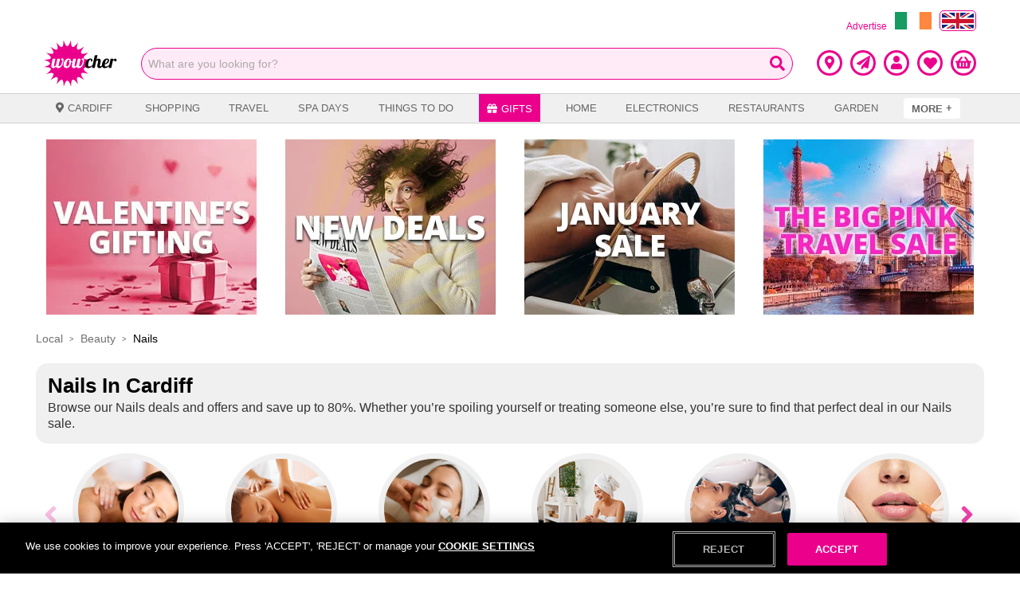

--- FILE ---
content_type: application/javascript; charset=UTF-8
request_url: https://www.wowcher.co.uk/_next/static/chunks/259-accd15619f76fc2b.js
body_size: 35130
content:
"use strict";(self.webpackChunk_N_E=self.webpackChunk_N_E||[]).push([[259],{80426:function(e,o,t){t.d(o,{Z:function(){return d}});var i=t(65988),a=t.n(i),l=t(94184),r=t.n(l),n=t(67294),s=t(12136),c=t(85893);function d(e){let{hideLabel:o=!1,id:t,className:i,name:l,value:d,checked:p,label:m,onChange:u,disabled:y,tabIndex:x,isDepositDeal:g,isCheckout:h=!1}=e;const b=(0,n.useContext)(s.ZP),v=()=>(0,c.jsx)("input",{checked:p,className:"radio-button__input",disabled:y,id:t,name:l,onChange:u,tabIndex:x,type:"radio",value:d});return o?(0,c.jsx)(c.Fragment,{children:v()}):(0,c.jsxs)(c.Fragment,{children:[(0,c.jsxs)("label",{className:a().dynamic([["3063254353",[b.colors.checkoutmodulebg,b.colors.bodytext,g?"normal":"bold",b.colors.infoboxborder,b.colors.infoboxbg,b.colors.bodytext,b.colors.dropshadow,b.colors.infoboxborder,b.colors.checkoutmodulebg,b.colors.successboxborder,b.colors.successboxbg]]])+" "+(r()("radio-button",{"radio-button--is-active":p},i)||""),children:[h&&v(),(0,c.jsx)("span",{className:a().dynamic([["3063254353",[b.colors.checkoutmodulebg,b.colors.bodytext,g?"normal":"bold",b.colors.infoboxborder,b.colors.infoboxbg,b.colors.bodytext,b.colors.dropshadow,b.colors.infoboxborder,b.colors.checkoutmodulebg,b.colors.successboxborder,b.colors.successboxbg]]])+" radio-button__label",children:m}),!h&&v()]}),(0,c.jsx)(a(),{id:"3063254353",dynamic:[b.colors.checkoutmodulebg,b.colors.bodytext,g?"normal":"bold",b.colors.infoboxborder,b.colors.infoboxbg,b.colors.bodytext,b.colors.dropshadow,b.colors.infoboxborder,b.colors.checkoutmodulebg,b.colors.successboxborder,b.colors.successboxbg],children:[".radio-button.__jsx-style-dynamic-selector{font-size:14px;font-weight:normal;background-color:".concat(b.colors.checkoutmodulebg,";color:").concat(b.colors.bodytext,";display:-webkit-box;display:-webkit-flex;display:-ms-flexbox;display:flex;-webkit-align-items:center;-webkit-box-align:center;-ms-flex-align:center;align-items:center;padding:6px 10px;margin-bottom:0;position:relative;border-radius:5px;border:1px solid transparent;cursor:pointer;-webkit-box-flex:1;-webkit-flex-grow:1;-ms-flex-positive:1;flex-grow:1;}"),".radio-button--boxed.__jsx-style-dynamic-selector{border:1px solid #cccccc;}",".radio-button--is-active.__jsx-style-dynamic-selector{font-weight:".concat(g?"normal":"bold",";border-color:").concat(b.colors.infoboxborder,";background-color:").concat(b.colors.infoboxbg,";}"),".radio-button__input.__jsx-style-dynamic-selector{-webkit-appearance:none;-moz-appearance:none;appearance:none;width:13px;height:13px;border-radius:50%;margin:0 !important;position:absolute;top:9px;right:12px;border:1px solid ".concat(b.colors.bodytext,";box-shadow:0 2px 3px 0 ").concat(b.colors.dropshadow," inset;cursor:pointer;}"),".radio-button__input.__jsx-style-dynamic-selector:checked{border-width:4px;border-color:".concat(b.colors.infoboxborder,";box-shadow:none;background-color:").concat(b.colors.checkoutmodulebg,";}"),".radio-button__input.__jsx-style-dynamic-selector:focus{outline:none !important;}",".radio-button__input.__jsx-style-dynamic-selector:disabled{opacity:0.4;}",".radio-button--switch.__jsx-style-dynamic-selector .radio-button__label.__jsx-style-dynamic-selector{padding-left:28px;text-align:center;-webkit-box-flex:1;-webkit-flex-grow:1;-ms-flex-positive:1;flex-grow:1;}",".radio-button--switch.__jsx-style-dynamic-selector .radio-button__input.__jsx-style-dynamic-selector{position:absolute;left:10px;top:50%;-webkit-transform:translateY(-50%);-ms-transform:translateY(-50%);transform:translateY(-50%);}",".radio-button__radio-before-label.__jsx-style-dynamic-selector{-webkit-flex-direction:row-reverse;-ms-flex-direction:row-reverse;flex-direction:row-reverse;-webkit-box-pack:start;-webkit-justify-content:start;-ms-flex-pack:start;justify-content:start;gap:10px;}",".radio-button--green.__jsx-style-dynamic-selector{border-color:".concat(b.colors.successboxborder,";background-color:").concat(b.colors.successboxbg,";}")]})]})}},8858:function(e,o,t){t(88674);const i=(0,t(5152).default)((()=>Promise.all([t.e(9269),t.e(5030)]).then(t.bind(t,25030))),{ssr:!1,loadableGenerated:{webpack:()=>[25030]}});o.Z=i},17262:function(e,o,t){t.d(o,{Z:function(){return A}});var i=t(11163),a=t(67294),l=t(69825),r=t(78535),n=t(32873),s=t(65988),c=t.n(s),d=(t(88674),t(5152)),p=t(10615),m=t(92290),u=t(20284),y=t(46950),x=t(72161),g=t(86779),h=t(51436),b=t(67814),v=t(94184),f=t.n(v),w=t(1216),k=t(20594),_=t(12136),j=t(85893);var P=e=>{let{deal:o={},image:t={}}=e;const i=(0,a.useContext)(_.ZP);return(0,j.jsxs)("picture",{className:"single-image__picture",children:[(0,j.jsx)("source",{media:"(max-width: ".concat(i.breakpoints.smDown,")"),srcSet:(0,k.s1)({dealId:o.id,height:m.Fw8,image:t,width:m.SXc})}),(0,j.jsx)("img",{alt:t.alt,className:"single-image__image",onError:k.LZ,src:(0,k.s1)({dealId:o.id,image:t})})]})};var D=e=>{let{deal:o={},image:t={},onClick:i,disableClickAction:l=!1,lazy:r=!1,load:n=!1}=e;const{0:s,1:d}=(0,a.useState)((()=>n));if((0,a.useEffect)((()=>{n&&!s&&d(n)}),[n,s]),!s)return null;const p=()=>{i&&!l&&i()};return(0,j.jsxs)(j.Fragment,{children:[(0,j.jsx)("div",{onClick:p,onKeyPress:e=>"Enter"===e.key&&p(),role:"button",tabIndex:"-1",className:"jsx-2296545356 "+(f()("single-image")||""),children:r?(0,j.jsx)(w.ZP,{offset:500,once:!0,children:(0,j.jsx)(P,{deal:o,image:t})}):(0,j.jsx)(P,{deal:o,image:t})}),(0,j.jsx)(c(),{id:"2296545356",children:[".single-image.jsx-2296545356{display:block;cursor:pointer;height:0;width:100%;padding-bottom:66.9%;}",".single-image.jsx-2296545356:focus-visible{outline-offset:-5px;}",".single-image__picture{display:block;}",".single-image__image{width:100%;}"]})]})};var N=e=>{let{deal:o,selectedItem:t=0,onSelect:i}=e;const a=e=>{var t;return e+1>(null===(t=o.images)||void 0===t?void 0:t.length)?e-o.images.length:e},l=e=>{var a;let{image:l}=e;const r=l.position===t&&(null===o||void 0===o||null===(a=o.video)||void 0===a?void 0:a.videoUrl);return(0,j.jsxs)(j.Fragment,{children:[(0,j.jsx)("li",{className:"jsx-3246496271 side__item",children:(0,j.jsxs)("div",{onClick:()=>i(l.position),onKeyDown:()=>i(l.position),role:"link",tabIndex:"-1",className:"jsx-3246496271",children:[r&&(0,j.jsx)(b.G,{icon:h.aQp,style:{height:20,width:20}}),(0,j.jsx)(D,{deal:o,disableClickAction:!0,href:l.imageUrl,image:l,lazy:!0,load:!0},l.id)]})},l.position),(0,j.jsx)(c(),{id:"3246496271",children:[".side__item.jsx-3246496271{height:50%;padding:4px 0;}"]})]})},r=o.images[a(t+1)],n=o.images[a(t+2)];return(0,j.jsxs)(j.Fragment,{children:[(0,j.jsxs)("ul",{className:"jsx-1814133473 side__wrapper",children:[r&&(0,j.jsx)(l,{image:r,className:"jsx-1814133473"}),n&&(0,j.jsx)(l,{image:n,className:"jsx-1814133473"})]}),(0,j.jsx)(c(),{id:"1814133473",children:[".side__wrapper.jsx-1814133473{display:-webkit-box;display:-webkit-flex;display:-ms-flexbox;display:flex;-webkit-flex-direction:column;-ms-flex-direction:column;flex-direction:column;list-style:none;margin:-4px 0;padding:0;width:100%;}"]})]})};t(65069),t(66992),t(33948);const C=(0,d.default)((()=>t.e(7831).then(t.bind(t,6123))),{ssr:!1,loadableGenerated:{webpack:()=>[6123]}});var S=e=>{let{index:o=0,deal:t={},image:i={},onSelect:l=(()=>!1),showMore:r=null,showMoreOnClick:n=(()=>null)}=e;const s=(0,a.useContext)(_.ZP),d=o||!t||!(0,y.W7)(t),p=(0,j.jsxs)(j.Fragment,{children:[(0,j.jsx)("a",{href:"",onClick:e=>{e.preventDefault(),n()},role:"button",className:c().dynamic([["382660176",[s.breakpoints.lgUp]]])+" thumb__button",children:(0,j.jsxs)("div",{className:c().dynamic([["382660176",[s.breakpoints.lgUp]]])+" show-more",children:[(0,j.jsxs)("div",{className:c().dynamic([["382660176",[s.breakpoints.lgUp]]])+" show-more-text",children:[(0,j.jsx)("span",{className:c().dynamic([["382660176",[s.breakpoints.lgUp]]])+" show-more-photo-count",children:"+".concat(r)}),(0,j.jsx)("span",{className:c().dynamic([["382660176",[s.breakpoints.lgUp]]])+" show-more-text-photos",children:r>1?" photos":"photo"})]}),(0,j.jsx)("div",{className:c().dynamic([["382660176",[s.breakpoints.lgUp]]])+" show-more-arrow",children:(0,j.jsx)(C,{extraClasses:"carousel-thumbs-next-arrow",orientation:"next"})})]})}),(0,j.jsx)(c(),{id:"382660176",dynamic:[s.breakpoints.lgUp],children:[".show-more.__jsx-style-dynamic-selector{-webkit-align-items:center;-webkit-box-align:center;-ms-flex-align:center;align-items:center;background:rgba(0,0,0,0.5);bottom:0;display:-webkit-box;display:-webkit-flex;display:-ms-flexbox;display:flex;color:white;font-size:13px;left:0;position:absolute;right:0;-webkit-box-pack:space-around;-webkit-justify-content:space-around;-ms-flex-pack:space-around;justify-content:space-around;top:0;}",".show-more-text.__jsx-style-dynamic-selector{display:-webkit-box;display:-webkit-flex;display:-ms-flexbox;display:flex;}",".show-more-text-photos.__jsx-style-dynamic-selector{display:none;}","@media (min-width:".concat(s.breakpoints.lgUp,"){.show-more-text-photos.__jsx-style-dynamic-selector{margin-left:2px;display:block;}}")]})]});return(0,j.jsxs)(j.Fragment,{children:[(0,j.jsxs)("li",{className:c().dynamic([["3373471976",[s.colors.white,s.colors.dealvideoicon,s.breakpoints.lgUp]]])+" thumb",children:[r&&p,(0,j.jsxs)("button",{onClick:()=>l(o),tabIndex:-1,type:"button",className:c().dynamic([["3373471976",[s.colors.white,s.colors.dealvideoicon,s.breakpoints.lgUp]]])+" thumb__button",children:[!d&&!r&&(0,j.jsx)(b.G,{icon:h.aQp,style:{height:20,width:20}}),(0,j.jsx)("img",{alt:i.alt,onError:k.LZ,src:(0,k.s1)({dealId:t.id,height:m.s7n,image:i,width:m.X$$}),className:c().dynamic([["3373471976",[s.colors.white,s.colors.dealvideoicon,s.breakpoints.lgUp]]])+" thumb__image img-fluid"})]})]}),(0,j.jsx)(c(),{id:"3373471976",dynamic:[s.colors.white,s.colors.dealvideoicon,s.breakpoints.lgUp],children:[".thumb.__jsx-style-dynamic-selector{position:relative;margin:7px 0 0 8px;}",".thumb.__jsx-style-dynamic-selector:first-child{margin-left:0;}",".thumb__button{color:".concat(s.colors.white,";cursor:pointer;border:none;background-color:transparent;padding:0;}"),".thumb__button.__jsx-style-dynamic-selector:hover,.thumb__button.__jsx-style-dynamic-selector:focus{outline:none;}",".thumb__image{width:73px;}",".thumb svg{color:".concat(s.colors.dealvideoicon,";-webkit-filter:drop-shadow(3px 3px 2px rgba(0,0,0,0.7));filter:drop-shadow(3px 3px 2px rgba(0,0,0,0.7));position:absolute;top:9px;left:9px;}"),"@media (min-width:".concat(s.breakpoints.lgUp,"){.thumb__image{width:120px;}}")]})]})};const O=e=>{let{selectedItem:o,deal:t,thumbCount:i=5,onSelect:a,showMoreOnClick:l}=e;const r=t.images.map(((e,o)=>(e.originalIndex=o,e))),n=r.length-3-i,s=n>1?n:null,d=r.slice(0,o),p=[...r.slice(o,r.length),...d].slice(3,r.length).reverse().slice(0,i);return(0,j.jsxs)(j.Fragment,{children:[(0,j.jsx)("div",{className:"jsx-1897982028 thumbs",children:(0,j.jsx)("ul",{className:"jsx-1897982028 thumbs__wrapper col-7",children:null===p||void 0===p?void 0:p.map(((e,o)=>{const r=o+1===i;return(0,j.jsx)(S,{deal:t,image:e,index:o,onSelect:()=>a(e.originalIndex),showMore:r?s:null,showMoreOnClick:r?()=>{l()}:null},"thumb_".concat(t.id,"_").concat(o,"}"))}))})}),(0,j.jsx)(c(),{id:"1897982028",children:[".thumbs__wrapper.jsx-1897982028{display:-webkit-box;display:-webkit-flex;display:-ms-flexbox;display:flex;-webkit-flex-wrap:nowrap;-ms-flex-wrap:nowrap;flex-wrap:nowrap;list-style:none;margin:0;padding:0;}"]})]})};O.defaultProps={deal:{},onSelect:()=>!1,selectedItem:0,showMoreOnClick:()=>null,thumbCount:void 0};var Z=O;const E=(0,d.default)((()=>t.e(7831).then(t.bind(t,6123))),{ssr:!1,loadableGenerated:{webpack:()=>[6123]}});var T=e=>{var o;let{deal:t={},showImageOverlays:r=!1,showControls:n=!1,showScrim:s=!1,onClick:d,thumbCount:h,isClosed:b=!1,single:v=!1,invert:f=!1,carouselType:w="horizontalScroller",disableClickAction:k=!1,lazy:_=!0,href:P=null,showSingle:D=!1}=e;const{0:C,1:S}=(0,a.useState)(0),O=(0,y.W7)(t),T=(0,i.useRouter)(),I=t.images?t.images[0]:{},A=P||(0,l.TZ)({deal:t,originPath:T.asPath});if((0,a.useEffect)((()=>{w="".concat(w,"position"),(0,u.Eu)({carouselType:C})}),[C]),0===Object.keys(t).length)return null;const F=()=>{S(C+1)},M=()=>{S(C-1)},L=e=>e.map(((o,i)=>0===i&&O?(0,j.jsx)(g.Z,{deal:t,href:A,isClosed:b,showControls:n,showScrim:s},o.id):(0,j.jsx)(x.Z,{currentImage:C,deal:t,dealUrl:A,disableClickAction:k,image:o,index:i,invert:f,items:e,lazy:_,onClick:d,setCurrentImage:S,showImageOverlays:r,showScrim:s,showSingle:D,thumbCount:h},o.id||i)));return(null===(o=t.images)||void 0===o?void 0:o.length)>1&&!v?(U=L(t.images),(0,j.jsxs)(j.Fragment,{children:[(0,j.jsxs)("div",{className:"jsx-4279293513 row carousel__row",children:[(0,j.jsx)("div",{className:"jsx-4279293513 col-8 carousel__col",children:(0,j.jsx)(p.lr,{autoPlay:!1,className:"wow-carousel wow-carousel-three",emulateTouch:!0,infiniteLoop:!0,interval:m.NjU,onChange:e=>S(e),selectedItem:C,showArrows:!1,showIndicators:!1,showStatus:!1,showThumbs:!1,swipeable:!0,transitionTime:m.DCl,children:U})}),(0,j.jsx)("div",{className:"jsx-4279293513 col-4 carousel__col",children:(0,j.jsx)(N,{deal:t,onSelect:e=>S(e),selectedItem:C})}),(0,j.jsx)(E,{onClickHandler:M,orientation:"prev"}),(0,j.jsx)(E,{extraClasses:"right-arrow",onClickHandler:F,orientation:"next"})]}),U.length>3&&(0,j.jsx)(Z,{deal:t,onSelect:e=>S(e),selectedItem:C,showMoreOnClick:M,thumbCount:5}),(0,j.jsx)(c(),{id:"4279293513",children:[".carousel__row.jsx-4279293513{margin:0 -4px;position:relative;}",".carousel__col.jsx-4279293513{display:-webkit-box;display:-webkit-flex;display:-ms-flexbox;display:flex;padding:0 4px;}",".carousel__row .flickity-prev-next-button.previous{left:4px;}",".carousel__row .flickity-prev-next-button.next{right:4px;}",".wow-carousel.wow-carousel-three{width:100%;}",".wow-carousel{width:100%;}"]})]})):L([I]);var U},I=t(85120);var A=e=>{let{deal:o={},onClick:t,isClosed:s=!1,disableClickAction:c=!1,imageVariant:d,imageVariantIndex:p,isProductPage:m}=e;const u=(0,r.OV)(),y=(0,l.qj)(u),x=(0,i.useRouter)(),{details:g}=(0,n.QC)(x.asPath),{0:h,1:b}=(0,a.useState)(!1);return(0,a.useEffect)((()=>{b(g.isTravel&&!(0,r.UM)())}),[g.isTravel,u]),h?(0,j.jsx)(T,{deal:o,disableClickAction:c,isClosed:s,lazy:!1,onClick:t,showControls:!0,showImageOverlays:!0,thumbCount:y}):(0,j.jsx)(I.Z,{deal:o,disableClickAction:c,imageVariant:d,imageVariantIndex:p,isClosed:s,isProductPage:m,lazy:!1,onClick:t,showControls:!0,showImageOverlays:!0,thumbCount:y})}},44255:function(e,o,t){var i=t(65988),a=t.n(i),l=(t(32023),t(66992),t(33948),t(4723),t(94184)),r=t.n(l),n=t(27484),s=t.n(n),c=t(67294),d=t(11768),p=t(36456),m=t(12795),u=t(77732),y=t(38639),x=t(5869),g=t(69825),h=t(12136),b=t(18511),v=t(12216),f=t(85893);const w=JSON.parse(!0),k="c"===d.ZP.load(m.Z.abt),_=e=>!e.includes("Paypal Credit")||e.includes("Paypal Credit")&&w?e:y.$Mr,j=e=>{let{deal:o,className:t,collapsed:i,onToggle:l}=e;const n=(0,c.useContext)(h.ZP),[w]=(0,p.v9)((e=>{var o,t;return[null===e||void 0===e||null===(o=e.user)||void 0===o||null===(t=o.userprofile)||void 0===t?void 0:t.vipUser]}));if(!o||!o.terms||0===o.terms.length)return null;const j=o.estimatedDeliveryDate?s()(o.estimatedDeliveryDate).format("DD.MM.YYYY"):null,P=JSON.parse(!0),D=o.price>=190&&o.price<=2e3,N=(0,g.B1)(o)?d.ZP.load(m.Z.n_aft)&&"0"!==d.ZP.load(m.Z.n_aft)&&(0,g.vi)(o):(0,g.vi)(o),C=d.ZP.load(m.Z.veaCookie),S=["a","b","c"].includes(C),O=null===o||void 0===o?void 0:o.veaPurchasable,Z=null===o||void 0===o?void 0:o.useSmartEstimate;return(0,f.jsxs)(f.Fragment,{children:[(0,f.jsx)("div",{className:a().dynamic([["2751409818",[n.colors.primary,n.commoncolors.greycharcoal,n.colors.primary,n.breakpoints.xlDown]]])+" "+(r()("terms",t)||""),children:(0,f.jsx)(v.Z,{collapsed:i,onToggle:l,title:y.mAY,children:(0,f.jsxs)("ul",{className:a().dynamic([["2751409818",[n.colors.primary,n.commoncolors.greycharcoal,n.colors.primary,n.breakpoints.xlDown]]])+" terms__list",children:[o.terms.map(((e,o)=>Z&&null!==e&&void 0!==e&&e.match(/standard delivery/i)?(0,f.jsxs)("li",{className:a().dynamic([["2751409818",[n.colors.primary,n.commoncolors.greycharcoal,n.colors.primary,n.breakpoints.xlDown]]])+" terms__item",children:[e,(0,f.jsxs)(b.Z,{className:"tooltip-white",children:["Based on data from the last 30-60 days."," ",(0,f.jsx)("a",{href:u.qj,className:a().dynamic([["2751409818",[n.colors.primary,n.commoncolors.greycharcoal,n.colors.primary,n.breakpoints.xlDown]]]),children:"See T&Cs"}),"."]})]},o):(0,f.jsx)("li",{dangerouslySetInnerHTML:{__html:_(e)},className:a().dynamic([["2751409818",[n.colors.primary,n.commoncolors.greycharcoal,n.colors.primary,n.breakpoints.xlDown]]])+" terms__item"},o))),N&&((0,x.TY)()||k&&o.adminFee>0&&!w)&&(0,f.jsx)("li",{className:a().dynamic([["2751409818",[n.colors.primary,n.commoncolors.greycharcoal,n.colors.primary,n.breakpoints.xlDown]]])+" terms__item",children:(0,f.jsx)("a",{href:u.v4.wowcher,rel:"noreferrer",target:"_blank",className:a().dynamic([["2751409818",[n.colors.primary,n.commoncolors.greycharcoal,n.colors.primary,n.breakpoints.xlDown]]])+" admin-fee-link",children:k?y.$9G:y.UXh})}),O&&S&&(0,f.jsxs)("li",{className:a().dynamic([["2751409818",[n.colors.primary,n.commoncolors.greycharcoal,n.colors.primary,n.breakpoints.xlDown]]])+" terms__item",children:[y.pFz," ",(0,f.jsx)("a",{href:u.JO.wowcher,rel:"noreferer noreferrer",target:"_blank",className:a().dynamic([["2751409818",[n.colors.primary,n.commoncolors.greycharcoal,n.colors.primary,n.breakpoints.xlDown]]])+" terms-link",children:"T&Cs"})," ","apply."]}),o.closingDate&&(0,f.jsx)("li",{className:a().dynamic([["2751409818",[n.colors.primary,n.commoncolors.greycharcoal,n.colors.primary,n.breakpoints.xlDown]]])+" terms__item",children:(()=>{const e=s()(o.closingDate).format("DD.MM.YYYY");return"".concat(y.grs," ").concat(e,". ").concat(y.ERA)})()}),o.display.preOrderDeal&&j&&(0,f.jsx)("li",{className:a().dynamic([["2751409818",[n.colors.primary,n.commoncolors.greycharcoal,n.colors.primary,n.breakpoints.xlDown]]])+" terms__item",children:(0,y.eX4)(j)})]})})}),D&&P&&(0,f.jsx)("div",{dangerouslySetInnerHTML:{__html:y.w$_},className:a().dynamic([["2751409818",[n.colors.primary,n.commoncolors.greycharcoal,n.colors.primary,n.breakpoints.xlDown]]])}),(0,f.jsx)(a(),{id:"2751409818",dynamic:[n.colors.primary,n.commoncolors.greycharcoal,n.colors.primary,n.breakpoints.xlDown],children:[".terms__list.__jsx-style-dynamic-selector{list-style:none;padding-left:0;-webkit-column-count:2;column-count:2;-webkit-column-gap:30px;column-gap:30px;}",".terms__item.__jsx-style-dynamic-selector{position:relative;-webkit-break-inside:avoid;break-inside:avoid;margin-left:16px;}",".terms-link.__jsx-style-dynamic-selector{-webkit-text-decoration:underline;text-decoration:underline;}",".terms__item.__jsx-style-dynamic-selector:before{position:absolute;display:inline-block;content:'';height:6px;width:6px;background-color:".concat(n.colors.primary,";border-radius:50%;top:0.5em;left:-16px;}"),".admin-fee-link.__jsx-style-dynamic-selector{color:".concat(n.commoncolors.greycharcoal,";-webkit-text-decoration:underline;text-decoration:underline;-webkit-text-decoration-style:dashed;text-decoration-style:dashed;}"),".terms a{color:".concat(n.colors.primary,";}"),"@media (max-width:".concat(n.breakpoints.xlDown,"){.terms__list.__jsx-style-dynamic-selector{-webkit-column-count:1;column-count:1;-webkit-column-gap:20px;column-gap:20px;}}")]})]})};j.defaultProps={className:"",collapsed:!1,deal:null,onToggle:()=>!1},o.Z=j},57756:function(e,o,t){t.d(o,{Z:function(){return C}});var i=t(65988),a=t.n(i),l=(t(15306),t(41817),t(94184)),r=t.n(l),n=t(11163),s=t(67294),c=t(36456),d=t(38639);t(32023);const p="<br /><h3>Don't Miss Out On Black Friday Deals</h3>",m='<li><a href="https://www.wowcher.co.uk/guides/black-friday-deals" target="_blank">Black Friday Deals</a></li>',u='<li><a href="https://www.wowcher.co.uk/guides/black-friday-apple-deals" target="_blank">Black Friday Apple Deals</a></li>',y='<li><a href="https://www.wowcher.co.uk/guides/black-friday-tech-deals" target="_blank">Black Friday Tech Deals</a></li>',x='<li><a href="https://www.wowcher.co.uk/guides/samsung-sale" target="_blank">Black Friday Samsung Deals</a></li>',g='<li><a href="https://www.wowcher.co.uk/guides/black-friday-makeup-beauty-deals" target="_blank">Black Friday Make Up & Beauty Deals</a></li>',h='<li><a href="https://www.wowcher.co.uk/guides/black-friday-clothing-fashion-deals" target="_blank">Black Friday Fashion Deals</a></li>',b='<li><a href="https://www.wowcher.co.uk/guides/black-friday-home-deals" target="_blank">Black Friday Home Furniture & Decoration Deals</a></li>',v='<li><a href="https://www.wowcher.co.uk/guides/black-friday-jewellery-deals" target="_blank">Black Friday Jewellery Deals</a></li>',f=e=>{var o,t,i,a,l,r,n;let{dealDescription:s,router:c}=e;return null!==c&&void 0!==c&&null!==(o=c.asPath)&&void 0!==o&&o.includes("electricals")?(e=>{var o,t,i,a;let{dealDescription:l,router:r}=e;if(null!==r&&void 0!==r&&null!==(o=r.asPath)&&void 0!==o&&o.includes("tablets")){if(!l.includes("black-friday-ipad-deals"))return"".concat(l," ").concat(p," ").concat(m," ").concat(u," ").concat(y," ").concat(x," ").concat('<li><a href="https://www.wowcher.co.uk/guides/black-friday-ipad-deals" target="_blank">Black Friday iPad Deals</a></li>'," ").concat('<li><a href="https://www.wowcher.co.uk/guides/black-friday-tablets" target="_blank">Black Friday Tablet Deals</a></li>')}else if(null!==r&&void 0!==r&&null!==(t=r.asPath)&&void 0!==t&&t.includes("mobile-phones")){if(!l.includes("black-friday-iphone-deals"))return"".concat(l," ").concat(p," ").concat(m," ").concat(u," ").concat(y," ").concat(x," ").concat('<li><a href="https://www.wowcher.co.uk/guides/black-friday-iphone-deals" target="_blank">Black Friday iPhone Deals</a></li>')}else if(null!==r&&void 0!==r&&null!==(i=r.asPath)&&void 0!==i&&i.includes("computing")){if(!l.includes("macbook-deals"))return"".concat(l," ").concat(p," ").concat(m," ").concat(u," ").concat(y," ").concat(x," ").concat('<li><a href="https://www.wowcher.co.uk/guides/macbook-deals" target="_blank">Black Friday Macbook Deals</a></li>'," ").concat('<li><a href="https://www.wowcher.co.uk/guides/cheap-imacs" target="_blank">Black Friday iMac Deals</a></li>'," ").concat('<li><a href="https://www.wowcher.co.uk/guides/black-friday-laptop-deals" target="_blank">Black Friday Laptop Deals</a></li>')}else if(null!==r&&void 0!==r&&null!==(a=r.asPath)&&void 0!==a&&a.includes("headphones")){if(!l.includes("black-friday-airpods-earbuds"))return"".concat(l," ").concat(p," ").concat(m," ").concat(u," ").concat(y," ").concat(x," ").concat('<li><a href="https://www.wowcher.co.uk/guides/black-friday-airpods-earbuds" target="_blank">Black Friday Airpods Deals</a></li>')}else if(!l.includes("black-friday-apple-deals"))return"".concat(l," ").concat(p," ").concat(m," ").concat(u," ").concat(y," ").concat(x);return l})({dealDescription:s,router:c}):null!==c&&void 0!==c&&null!==(t=c.asPath)&&void 0!==t&&t.includes("home")?(e=>{var o,t,i;let{dealDescription:a,router:l}=e;if(null!==l&&void 0!==l&&null!==(o=l.asPath)&&void 0!==o&&o.includes("kitchen-appliances")){if(!a.includes("air-fryers-health-fryers-deep-fat-fryers"))return"".concat(a," ").concat(p," ").concat(m," ").concat(b," ").concat('<li><a href="https://www.wowcher.co.uk/guides/air-fryers-health-fryers-deep-fat-fryers" target="_blank">Black Friday Air Fryer Deals</a></li>')}else if(null!==l&&void 0!==l&&null!==(t=l.asPath)&&void 0!==t&&t.includes("beds-mattresses")){if(!a.includes("black-friday-mattress-deals")||!a.includes("emma-mattress"))return"".concat(a," ").concat(p," ").concat(m," ").concat(b," ").concat('<li><a href="https://www.wowcher.co.uk/guides/black-friday-mattress-deals" target="_blank">Black Friday Mattress Deals</a></li>'," ").concat('<li><a href="https://www.wowcher.co.uk/guides/emma-mattress" target="_blank">Emma Mattress Black Friday Deals</a></li>')}else if(null!==l&&void 0!==l&&null!==(i=l.asPath)&&void 0!==i&&i.includes("cleaning-home-maintenance")){if(!a.includes("dyson-vacuum-sale")||!a.includes("black-friday-vacuum-cleaners"))return"".concat(a," ").concat(p," ").concat(m," ").concat(b," ").concat('<li><a href="https://www.wowcher.co.uk/guides/dyson-vacuum-sale" target="_blank">Dyson Vacuum Black Friday Deals</a></li>'," ").concat('<li><a href="https://www.wowcher.co.uk/guides/black-friday-vacuum-cleaners" target="_blank">Black Friday Vacuum & Hoover Deals</a></li>')}else if(!a.includes("black-friday-home-deals"))return"".concat(a," ").concat(p).concat(m," ").concat(b);return a})({dealDescription:s,router:c}):null!==c&&void 0!==c&&null!==(i=c.asPath)&&void 0!==i&&i.includes("fashion")?(e=>{var o;let{dealDescription:t,router:i}=e;if(null!==i&&void 0!==i&&null!==(o=i.asPath)&&void 0!==o&&o.includes("cosywear-nightwear")){if(!t.includes("onesies")||!t.includes("oversized-blanket-hoodies"))return"".concat(t," ").concat(p," ").concat(m," ").concat(h," ").concat('<li><a href="https://www.wowcher.co.uk/guides/onesies" target="_blank">Onesies & Snuggies Black Friday Deals</a></li>'," ").concat('<li><a href="https://www.wowcher.co.uk/guides/oversized-blanket-hoodies" target="_blank">Blanket Hoodies Black Friday Deals</a></li>')}else if(!t.includes("black-friday-clothing-fashion-deals"))return"".concat(t," ").concat(p," ").concat(m," ").concat(h);return t})({dealDescription:s,router:c}):null!==c&&void 0!==c&&null!==(a=c.asPath)&&void 0!==a&&a.includes("beauty")?(e=>{var o,t;let{dealDescription:i,router:a}=e;if(null!==a&&void 0!==a&&null!==(o=a.asPath)&&void 0!==o&&o.includes("spa")){if(!i.includes("black-friday-spa"))return"".concat(i," ").concat(p," ").concat(m," ").concat(g," ").concat('<li><a href="https://www.wowcher.co.uk/guides/black-friday-spa" target="_blank">Black Friday Spa Deals</a></li>')}else if(null!==a&&void 0!==a&&null!==(t=a.asPath)&&void 0!==t&&t.includes("perfumes")){if(!i.includes("black-friday-perfume-deals"))return"".concat(i," ").concat(p," ").concat(m," ").concat(g," ").concat('<li><a href="https://www.wowcher.co.uk/guides/black-friday-perfume-deals" target="_blank">Black Friday Perfume Deals</a></li>')}else if(!i.includes("black-friday-makeup-beauty-deals"))return"".concat(i," ").concat(p," ").concat(m," ").concat(g);return i})({dealDescription:s,router:c}):null!==c&&void 0!==c&&null!==(l=c.asPath)&&void 0!==l&&l.includes("jewellery")?(e=>{var o;let{dealDescription:t,router:i}=e;if(null!==i&&void 0!==i&&null!==(o=i.asPath)&&void 0!==o&&o.includes("watches")){if(!t.includes("black-friday-watches"))return"".concat(t," ").concat(p," ").concat(m," ").concat(v," ").concat('<li><a href="https://www.wowcher.co.uk/guides/black-friday-watches" target="_blank">Black Friday Watch Deals</a></li>'," ")}else if(!t.includes("black-friday-jewellery-deals"))return"".concat(t," ").concat(p," ").concat(m," ").concat(v);return t})({dealDescription:s,router:c}):null!==c&&void 0!==c&&null!==(r=c.asPath)&&void 0!==r&&r.includes("kids")&&null!==c&&void 0!==c&&null!==(n=c.asPath)&&void 0!==n&&n.includes("toys")&&!s.includes("black-friday-toy-deals")?"".concat(s," ").concat(p," ").concat(m," ").concat('<li><a href="https://www.wowcher.co.uk/guides/black-friday-toy-deals" target="_blank">Black Friday Toy & Kids Deals</a></li>'):s.includes("black-friday-deals")?s:"".concat(s," ").concat(p," ").concat(m)};var w=t(74513),k=t(57660),_=t(46693),j=t(12136),P=t(12216),D=t(85893);const N=e=>{let{deal:o=null,className:t,contentVisible:i=!0,collapsed:l,isGoogleHotel:u=!1,onToggle:y,urlDiscountPrice:x,urlVipDiscountPercentage:g}=e;const h=(0,s.useRef)(),b=(0,s.useContext)(j.ZP),v=(0,n.useRouter)(),N=(0,c.v9)((e=>{var o,t;return null===e||void 0===e||null===(o=e.user)||void 0===o||null===(t=o.userprofile)||void 0===t?void 0:t.vipUser})),C=new Date;if(!o||!o.description)return null;let S=N&&null!==o&&void 0!==o&&o.vipDescription?null===o||void 0===o?void 0:o.vipDescription:null===o||void 0===o?void 0:o.description;(0,k.WX)(C)&&(0,w.zv)()&&(S=(e=>{var o,t,i,a,l,r,n;let{dealDescription:s,router:c}=e;return null!==c&&void 0!==c&&null!==(o=c.asPath)&&void 0!==o&&o.includes("shop")?f({dealDescription:s,router:c}):null===c||void 0===c||null===(t=c.asPath)||void 0===t||!t.includes("travel")||s.includes("black-friday-holidays-flights")&&s.includes("black-friday-hotel")?null!==c&&void 0!==c&&null!==(i=c.asPath)&&void 0!==i&&i.includes("belfast")&&!s.includes("black-friday-northern-ireland")?"".concat(s," ").concat(p," ").concat('<li><a href="https://www.wowcher.co.uk/guides/black-friday-northern-ireland" target="_blank">Black Friday Belfast Deals</a></li>'):null!==c&&void 0!==c&&null!==(a=c.asPath)&&void 0!==a&&a.includes("birmingham")&&!s.includes("black-friday-birmingham")?"".concat(s," ").concat(p," ").concat('<li><a href="https://www.wowcher.co.uk/guides/black-friday-birmingham" target="_blank">Black Friday Birmingham Deals</a></li>'):null!==c&&void 0!==c&&null!==(l=c.asPath)&&void 0!==l&&l.includes("london")&&!s.includes("black-friday-london")?"".concat(s," ").concat(p," ").concat('<li><a href="https://www.wowcher.co.uk/guides/black-friday-london" target="_blank">Black Friday London Deals</a></li>'):null!==c&&void 0!==c&&null!==(r=c.asPath)&&void 0!==r&&r.includes("manchester")&&!s.includes("black-friday-manchester")?"".concat(s," ").concat(p," ").concat('<li><a href="https://www.wowcher.co.uk/guides/black-friday-manchester" target="_blank">Black Friday Manchester Deals</a></li>'):(e=>{var o,t,i;let{dealDescription:a,router:l}=e;return(null===l||void 0===l||null===(o=l.asPath)||void 0===o?void 0:o.includes("activities-entertainment"))||(null===l||void 0===l||null===(t=l.asPath)||void 0===t?void 0:t.includes("afternoon-tea"))&&(null===l||void 0===l||null===(i=l.asPath)||void 0===i?void 0:i.includes("food-drink"))&&!a.includes("local-black-friday")})({dealDescription:s,router:c})?"".concat(s," ").concat(p," ").concat('<li><a href="https://www.wowcher.co.uk/guides/local-black-friday" target="_blank">Black Friday Local Deals Near Me</a></li>'):s.includes("black-friday-deals")||null!==c&&void 0!==c&&null!==(n=c.asPath)&&void 0!==n&&n.includes("travel")?s:"".concat(s," ").concat(p," ").concat(m):"".concat(s," ").concat(p," ").concat('<li><a href="https://www.wowcher.co.uk/guides/black-friday-holidays-flights" target="_blank">Black Friday Holiday Deals</a></li>'," ").concat('<li><a href="https://www.wowcher.co.uk/guides/black-friday-hotel" target="_blank">Black Friday Hotel Deals</a></li>')})({dealDescription:S,router:v}));const O=N&&g>0?g:x;return O&&O>0&&(S=((e,o,t,i)=>{const a=t&&i>0?i:o;return!a||a<=0||!e?e:e.replace(/(\d+)%/,"".concat(a,"%"))})(S,x,N,g)),(0,s.useEffect)((()=>{document.querySelectorAll(".deal-main-deal__full-details a").forEach((e=>{e.setAttribute("target","_blank"),e.setAttribute("rel","noopener noreferrer")}))}),[S]),(0,D.jsxs)(D.Fragment,{children:[(0,D.jsxs)(P.Z,{collapsed:l,onToggle:y,title:d.yZ1,children:[u&&(0,D.jsx)("p",{className:a().dynamic([["3252523338",[b.colors.primary,b.colors.primary]]]),children:(0,D.jsx)("b",{className:a().dynamic([["3252523338",[b.colors.primary,b.colors.primary]]]),children:"***Details for package options only*** "})}),(0,D.jsx)("div",{dangerouslySetInnerHTML:{__html:(0,_.d)(S)},ref:h,className:a().dynamic([["3252523338",[b.colors.primary,b.colors.primary]]])+" "+(r()("deal-main-deal__full-details",t,{visible:i})||"")}),(0,D.jsx)("div",{id:"verbolia-content-area",className:a().dynamic([["3252523338",[b.colors.primary,b.colors.primary]]])+" verbolia-placeholder"})]}),(0,D.jsx)(a(),{id:"3252523338",dynamic:[b.colors.primary,b.colors.primary],children:[".deal-main-deal__full-details.__jsx-style-dynamic-selector{position:relative;visibility:hidden;}",".deal-main-deal__full-details.visible.__jsx-style-dynamic-selector{visibility:visible;}",".deal-main-deal__full-details ul{list-style:none;padding-left:0;}",".deal-main-deal__full-details li{position:relative;list-style:none;margin-left:16px;}",".deal-main-deal__full-details li:before{position:absolute;display:inline-block;content:'';height:6px;width:6px;background-color:".concat(b.colors.primary,";border-radius:50%;top:0.5em;left:-16px;}"),".deal-main-deal__full-details a{color:".concat(b.colors.primary,";}"),".deal-main-deal__full-details iframe,.deal-main-deal__full-details img,.deal-main-deal__full-details video{width:100%;}"]})]})};N.MAX_HEIGHT=150,N.MARGIN_BOTTOM=30;var C=N},29922:function(e,o,t){var i=t(65988),a=t.n(i),l=t(94184),r=t.n(l),n=t(67294),s=t(12136),c=t(57614),d=t(85893);const p=e=>{let{title:o,list:t,className:i}=e;const l=(0,n.useContext)(s.ZP);return t&&0!==t.length?(0,d.jsxs)(d.Fragment,{children:[(0,d.jsxs)("div",{className:a().dynamic([["1112241594",[l.colors.primary,l.colors.primary]]])+" "+(r()("specs",i)||""),children:[(0,d.jsx)(c.Z,{title:o}),(0,d.jsx)("ul",{className:a().dynamic([["1112241594",[l.colors.primary,l.colors.primary]]])+" specs__list",children:t.map(((e,o)=>(0,d.jsx)("li",{dangerouslySetInnerHTML:{__html:e},className:a().dynamic([["1112241594",[l.colors.primary,l.colors.primary]]])+" specs__item"},o)))})]}),(0,d.jsx)(a(),{id:"1112241594",dynamic:[l.colors.primary,l.colors.primary],children:[".specs.__jsx-style-dynamic-selector{margin-bottom:20px;}",".specs__list.__jsx-style-dynamic-selector{list-style:none;padding-left:16px;}",".specs__item.__jsx-style-dynamic-selector{position:relative;list-style:none;}",".specs__item.__jsx-style-dynamic-selector:before{position:absolute;display:inline-block;content:'';height:6px;width:6px;background-color:".concat(l.colors.primary,";border-radius:50%;top:0.5em;left:-16px;}"),".specs a{color:".concat(l.colors.primary,";}")]})]}):null};p.defaultProps={className:"",list:null,title:""},o.Z=p},70088:function(e,o,t){var i=t(65988),a=t.n(i),l=t(51436),r=t(67814),n=t(94184),s=t.n(n),c=t(67294),d=t(77732),p=t(12136),m=t(85893);o.Z=e=>{let{cue:o,className:t="",isStarMarked:i=!1}=e;const n=(0,c.useContext)(p.ZP);return o?(0,m.jsxs)(m.Fragment,{children:[(0,m.jsxs)("p",{"data-testid":"cue",onClick:i?()=>{window.open(d.Z1.wowcher,"_blank")}:void 0,style:{cursor:i?"pointer":"default"},className:a().dynamic([["741040681",[n.colors.socialcuecolor.assure,n.colors.socialcuecolor.alert]]])+" "+(s()("main-deal-social-cue",t)||""),children:[(0,m.jsx)(r.G,{icon:l.Ua$}),(0,m.jsx)("span",{className:a().dynamic([["741040681",[n.colors.socialcuecolor.assure,n.colors.socialcuecolor.alert]]]),children:o}),i&&(0,m.jsx)(r.G,{icon:l.sqG,onClick:e=>{e.stopPropagation(),window.open(d.Z1.wowcher,"_blank")},style:{cursor:"pointer",marginLeft:"0.5rem"}})]}),(0,m.jsx)(a(),{id:"741040681",dynamic:[n.colors.socialcuecolor.assure,n.colors.socialcuecolor.alert],children:[".main-deal-social-cue.__jsx-style-dynamic-selector{font-size:18px;font-weight:bold;margin-bottom:8px;text-wrap:balance;}",".main-deal-social-cue--assure.__jsx-style-dynamic-selector{color:".concat(n.colors.socialcuecolor.assure,";}"),".main-deal-social-cue--alert.__jsx-style-dynamic-selector{color:".concat(n.colors.socialcuecolor.alert,";}"),".main-deal-social-cue--authentic.__jsx-style-dynamic-selector{margin-bottom:8px;color:#3c78aa;}",".main-deal-social-cue--no-margin.__jsx-style-dynamic-selector{margin:0;}",".main-deal-social-cue svg{margin-right:8px;}"]})]}):null}},12216:function(e,o,t){var i=t(65988),a=t.n(i),l=t(94184),r=t.n(l),n=t(67294),s=t(12136),c=t(57614),d=t(85893);const p=e=>{let{title:o,collapsed:t,id:i,isSubCat:l,className:p,children:m,onToggle:u}=e;const y=(0,n.useContext)(s.ZP);return(0,d.jsxs)(d.Fragment,{children:[(0,d.jsxs)("div",{id:i,className:a().dynamic([["2153336387",[y.colors.primary]]])+" "+(r()("section",p)||""),children:[(0,d.jsx)(c.Z,{collapsed:t,isSubCat:l,onToggleCollapse:u,title:o}),(0,d.jsx)("div",{className:a().dynamic([["2153336387",[y.colors.primary]]])+" "+(r()("section__content",{"section__content--collapsed":t})||""),children:m})]}),(0,d.jsx)(a(),{id:"2153336387",dynamic:[y.colors.primary],children:[".section__content.__jsx-style-dynamic-selector{display:block;}",".section__content--collapsed.__jsx-style-dynamic-selector{display:none;}",".isSubcat-section.__jsx-style-dynamic-selector{-webkit-flex:1;-ms-flex:1;flex:1;color:".concat(y.colors.primary,";border:none;padding:5px 10px 5px 15px;border-radius:8px;gap:8px;position:relative;margin-right:5px;}")]})]})};p.defaultProps={className:"",collapsed:!1,id:"",isSubCat:!1,onToggle:()=>!1,title:""},o.Z=p},57614:function(e,o,t){var i=t(65988),a=t.n(i),l=t(51436),r=t(67814),n=t(94184),s=t.n(n),c=t(67294),d=t(12136),p=t(85893);const m=e=>{let{title:o,collapsed:t,onToggleCollapse:i,isSubCat:n,className:m}=e;const u=(0,c.useContext)(d.ZP),y=Boolean(i);return(0,p.jsxs)(p.Fragment,{children:[(0,p.jsxs)("div",{onClick:i,onKeyDown:e=>{y&&"Enter"===e.key&&i()},role:y?"button":null,tabIndex:y?0:-1,className:a().dynamic([["507285444",[n?"6px":"unset",n?"6px":"10px",n?"20px":"unset",n?"0px":"1px",u.colors.dealline]]])+" "+(s()("section-title",m)||""),children:[(0,p.jsx)("h2",{className:a().dynamic([["507285444",[n?"6px":"unset",n?"6px":"10px",n?"20px":"unset",n?"0px":"1px",u.colors.dealline]]])+" section-title__content",children:o}),(0,p.jsx)("div",{className:a().dynamic([["507285444",[n?"6px":"unset",n?"6px":"10px",n?"20px":"unset",n?"0px":"1px",u.colors.dealline]]])+" "+(s()("section-title__bar",{"section-title__bar--full-width":!y})||"")}),y&&(0,p.jsx)(r.G,{className:"section-title__icon",color:u.colors.primary,icon:l.mTx,style:{transform:t&&"rotateZ(180deg)"}})]}),(0,p.jsx)(a(),{id:"507285444",dynamic:[n?"6px":"unset",n?"6px":"10px",n?"20px":"unset",n?"0px":"1px",u.colors.dealline],children:[".section-title.__jsx-style-dynamic-selector{display:-webkit-box;display:-webkit-flex;display:-ms-flexbox;display:flex;-webkit-align-items:center;-webkit-box-align:center;-ms-flex-align:center;align-items:center;width:100%;margin-top:".concat(n?"6px":"unset",";margin-bottom:").concat(n?"6px":"10px",";}"),".section-title__content.__jsx-style-dynamic-selector{display:-webkit-box;display:-webkit-flex;display:-ms-flexbox;display:flex;-webkit-align-items:center;-webkit-box-align:center;-ms-flex-align:center;align-items:center;margin:0;font-size:".concat(n?"20px":"unset",";}"),".section-title__bar.__jsx-style-dynamic-selector{-webkit-box-flex:1;-webkit-flex-grow:1;-ms-flex-positive:1;flex-grow:1;height:".concat(n?"0px":"1px",";background-color:").concat(u.colors.dealline,";margin:0 8px;}"),".section-title__bar--full-width.__jsx-style-dynamic-selector{margin-right:0;}"]})]})};m.defaultProps={className:"",collapsed:!1,onToggleCollapse:void 0,title:""},o.Z=m},41924:function(e,o,t){var i=t(65988),a=t.n(i),l=t(67294),r=t(38639),n=t(69825),s=t(85893);const c=e=>{let{deal:o,setShowProductInfo:t}=e;if(!o)return null;const i=(0,n.bG)(o);return(0,s.jsxs)(s.Fragment,{children:[(0,s.jsxs)("p",{className:"jsx-2412475756 vattext-wrapper",children:[((null===o||void 0===o?void 0:o.euResponsiblePersonName)||(null===o||void 0===o?void 0:o.gpsrManufacturerName))&&(0,s.jsxs)("p",{className:"jsx-2412475756 product-info",children:["Product Information.",(0,s.jsxs)("span",{className:"jsx-2412475756",children:[" ",(0,s.jsx)("strong",{onClick:()=>{t(!0)},className:"jsx-2412475756 click-here",children:"Click here"})]})]}),(0,s.jsx)("span",{className:"jsx-2412475756",children:r.rR8}),i.map(((e,o)=>{const t=o===i.length-2,a=o===i.length-1;return(0,s.jsxs)(l.Fragment,{children:[(0,s.jsx)("span",{className:"jsx-2412475756 vattext-name",children:e.displayName}),e.vatNumber&&(0,s.jsx)("span",{className:"jsx-2412475756 vattext-number",children:" ".concat(r.NkG).concat(e.vatNumber)}),!t&&!a&&(0,s.jsx)("span",{className:"jsx-2412475756",children:", "}),t&&(0,s.jsx)("span",{className:"jsx-2412475756",children:" and "})]},o)}))]}),(0,s.jsx)(a(),{id:"2412475756",children:[".vattext-wrapper.jsx-2412475756{font-size:12px;margin:16px 0;}",".vattext-number.jsx-2412475756{font-weight:bold;}",".product-info.jsx-2412475756{margin-bottom:0rem;}",".click-here.jsx-2412475756{-webkit-text-decoration:underline;text-decoration:underline;cursor:pointer;}"]})]})};c.defaultProps={deal:null},o.Z=c},45650:function(e,o,t){t.d(o,{Z:function(){return ve}});var i=t(65988),a=t.n(i),l=(t(66992),t(33948),t(85827),t(32023),t(88674),t(94184)),r=t.n(l),n=t(11163),s=t(67294),c=t(11768),d=t(36456),p=t(12795),m=t(77732),u=t(38639),y=t(20284),x=t(34226),g=t(71984),h=t(69825),b=t(30234),v=t(73618),f=t(92477),w=t(25407),k=t(85043),_=t(32873),j=t(97192),P=t(10930),D=t(40007),N=t(12136),C=t(17428),S=t(81493),O=t(36771),Z=t(59618),E=t(59499),T=(t(56977),t(39714),t(918)),I=t.n(T),A=t(56154),F=t.n(A),M=t(96486),L=t(49500),U=t(67987),B=t(47965),V=t(36273),R=t(66591),z=t(27614),G=t(36795),K=t(34254),q=t(695),Y=t(13088),H=t(50019),W=t(72985),X=t(41199),Q=t(12806),$=t(10139),J=t(85738),ee=t(8009),oe=t(88823),te=t(85893);function ie(e,o){var t=Object.keys(e);if(Object.getOwnPropertySymbols){var i=Object.getOwnPropertySymbols(e);o&&(i=i.filter((function(o){return Object.getOwnPropertyDescriptor(e,o).enumerable}))),t.push.apply(t,i)}return t}function ae(e){for(var o=1;o<arguments.length;o++){var t=null!=arguments[o]?arguments[o]:{};o%2?ie(Object(t),!0).forEach((function(o){(0,E.Z)(e,o,t[o])})):Object.getOwnPropertyDescriptors?Object.defineProperties(e,Object.getOwnPropertyDescriptors(t)):ie(Object(t)).forEach((function(o){Object.defineProperty(e,o,Object.getOwnPropertyDescriptor(t,o))}))}return e}var le=e=>{let{afterError:o,basketProducts:t,finalOrderAmount:i,totalQuantity:l,userEmail:r,providerError:x,customError:g,isPostCheckout:h,isMobile:v=!1,selectedOptions:f,position:w,isOptionSelected:k,selection:j,deal:P,locationStore:N,isAuthenticated:C,isExpressDealPage:S=!1,noBottomText:O=!1,deposit:Z=!1}=e;const E=(0,n.useRouter)(),{0:T,1:A}=((0,d.I0)(),(0,s.useState)(null)),{0:H,1:X}=(0,s.useState)([]),{0:ie,1:le}=(0,s.useState)(null),{0:re,1:ne}=(0,s.useState)([]),{0:se,1:ce}=(0,s.useState)(!1),{0:de,1:pe}=(0,s.useState)(l),{0:me,1:ue}=(0,s.useState)(),[ye]=(0,d.v9)((e=>{var o;return[null===e||void 0===e||null===(o=e.checkout)||void 0===o?void 0:o.isTravel]})),{1:xe}=(0,s.useContext)(D.Z),{0:ge,1:he}=(0,s.useState)(null),be=null===c.ZP||void 0===c.ZP?void 0:c.ZP.load(null===p.Z||void 0===p.Z?void 0:p.Z.location),ve=!1,[fe]=(0,d.v9)((e=>[e.locations.locations])),we=(0,s.useMemo)((()=>fe.filter((e=>"gb"===e.countryCode)).map((e=>{var o,t;return ae(ae({},e),{},{lowerName:null===(o=e.name)||void 0===o?void 0:o.toLowerCase(),lowerShortName:null===(t=e.shortName)||void 0===t?void 0:t.toLowerCase()})}))),[fe,"gb"]),ke=e=>{const o=e.toLowerCase(),t=we.find((e=>e.lowerShortName===o||e.lowerName===o));return null===t||void 0===t?void 0:t.shortName},_e=(0,oe.Z)();(0,s.useEffect)((()=>{(async()=>{try{var e,o,t,i;const n=await(0,Q.nI)(f,w,k,j,P,N,Z);var a,l,r;if(ue(null===n||void 0===n?void 0:n.orderSummary),le(null===n||void 0===n?void 0:n.dealPurchaseEligibilityStatus),null!==n&&void 0!==n&&null!==(e=n.orderSummary)&&void 0!==e&&null!==(o=e.vipSummary)&&void 0!==o&&o.basketDiscountForExistingVipUser)V.default.basketDiscountForExistingVipUser=null===n||void 0===n||null===(a=n.orderSummary)||void 0===a||null===(l=a.vipSummary)||void 0===l?void 0:l.basketDiscountForExistingVipUser;if((null===n||void 0===n||null===(t=n.deals)||void 0===t?void 0:t.length)>0)X(null===n||void 0===n||null===(r=n.deals[0])||void 0===r?void 0:r.products);(null===n||void 0===n||null===(i=n.deliveryOptions)||void 0===i?void 0:i.length)>0&&ne(null===n||void 0===n?void 0:n.deliveryOptions);const s=(0,Q.s$)(null===n||void 0===n?void 0:n.dealProducts);pe(s)}catch(n){console.error("Error fetching deal order summary:",n)}})()}),[f,w,k,j,Z]);const je=()=>{ce(!1)},Pe=e=>{_e.addToast(e,"toast-error","top-right")},De=async e=>{const o=c.ZP.load(p.Z.expressCheckoutEmail);if(e)try{const o=await I().create({client:e});A(o),je()}catch(t){console.error("Error creating Apple Pay Instance: ".concat(t)),Pe(u.hMx),(0,y.L9)("applepay_aborted"),je(),(0,$.jV)({component:"appleExpressCheckout",email:o,error:t,type:"apple express checkout 2"},"frontend logs")}},Ne=e=>{ge&&ge.teardown&&ge.teardown(),je(),(0,y.L9)("d_express_checkout_payment_completed"),Ce(e)},Ce=async e=>{var o,t,i,a,l;if(_e.addToast("Payment successfull","toast-success"),ye)try{var r,n;await K.Z.instantRedeem(null===e||void 0===e||null===(r=e.data)||void 0===r||null===(n=r.productOrder)||void 0===n?void 0:n.id)}catch(c){console.error(c)}xe(null===e||void 0===e||null===(o=e.data)||void 0===o||null===(t=o.productOrder)||void 0===t?void 0:t.id),await(0,Y.Z)(2e3);const s=(null===e||void 0===e||null===(i=e.data)||void 0===i||null===(a=i.productOrder)||void 0===a?void 0:a.id)||(null===e||void 0===e||null===(l=e.productOrder)||void 0===l?void 0:l.id);(0,_.dF)("".concat(m.KL,"/benefits/").concat(s),E)},Se=e=>{if(ge&&ge.teardown&&ge.teardown(),e.data&&e.data.errors&&Object.keys(e.data.errors).length>0){const o=z.Z.parseErrors(e.data.errors,e.config.data||{});g({errors:o})}else Pe(u.PXc);je(),(0,y.L9)("d_express_checkout_failed"),o()},Oe=async()=>{V.default.paymentComplete=Ne,V.default.paymentError=Se,V.default.paymentType=U.G4.apple,V.default.totalQuantity=de,V.default.providerError=x;const e=!C,o=await V.default.getClientInstance(e);o&&(async e=>{if(!e)return;const o=c.ZP.load(p.Z.expressCheckoutEmail);try{const o=await F().create({client:e,kount:!0,paypal:!0});o&&(he(o),V.default.deviceData=o.deviceData),De(e)}catch(t){b.Z.logError(t),je(),(0,$.jV)({component:"appleExpressCheckout",email:o,error:t,type:"Deal apple express checkout 1"},"frontend logs")}})(o)};(0,s.useEffect)((()=>{Oe()}),[de]);const Ze=e=>{var o,t,i;if("SOLD_OUT"===ie)return void Pe(u.hbR);if("USER_CAP_REACHED"===ie)return void Pe(u.v6i);if("EXPIRED_OR_SPIKED"===ie)return void Pe(u.PXc);if(V.default.totalAmountToPay=null===me||void 0===me?void 0:me.finalOrderAmount,(0,y.L9)("d_express_checkout"),ce(!0),!window.ApplePaySession||!window.ApplePaySession.canMakePayments())return void alert("Apple Pay is not available on this device");let a;(null===re||void 0===re?void 0:re.length)>0&&(a=re.map(((e,o)=>({amount:e.customerPostageCost.toFixed(2),detail:"Redeem today and ".concat(u.a5c," ").concat((0,G.Z$)(null===e||void 0===e?void 0:e.estimatedDeliveryDate)),identifier:e.deliveryOptionType,label:e.deliveryOptionName}))));const l={countryCode:(0,M.upperCase)("gb"),currencyCode:(0,M.upperCase)(null===me||void 0===me?void 0:me.currency),merchantCapabilities:["supports3DS"],requiredBillingContactFields:["postalAddress","name","email","phone"],requiredShippingContactFields:["email"],supportedNetworks:["visa","masterCard"],total:{amount:null===me||void 0===me||null===(o=me.finalOrderAmount)||void 0===o?void 0:o.toFixed(2).toString(),label:"wowcher"}};var n,s,d,m,x,g,b,v,f;(null===me||void 0===me?void 0:me.totalAdminFee)>0&&(l.lineItems=[{amount:null===me||void 0===me||null===(n=me.totalOrderAmount)||void 0===n?void 0:n.toFixed(2).toString(),label:"Subtotal"},{amount:null===me||void 0===me||null===(s=me.totalAdminFee)||void 0===s?void 0:s.toFixed(2).toString(),label:"Administration Fee"}]);(null===me||void 0===me||null===(t=me.vipSummary)||void 0===t?void 0:t.basketDiscountForExistingVipUser)>0&&(null===me||void 0===me?void 0:me.totalAdminFee)>0&&l.lineItems.push({amount:"-".concat(null===me||void 0===me||null===(d=me.vipSummary)||void 0===d||null===(m=d.basketDiscountForExistingVipUser)||void 0===m?void 0:m.toFixed(2).toString()),label:"VIP Discount"});(null===me||void 0===me||null===(i=me.vipSummary)||void 0===i?void 0:i.basketDiscountForExistingVipUser)>0&&0===(null===me||void 0===me?void 0:me.totalAdminFee)&&(l.lineItems=[{amount:null===me||void 0===me||null===(x=me.totalOrderAmount)||void 0===x?void 0:x.toFixed(2).toString(),label:"Subtotal"},{amount:"-".concat(null===me||void 0===me||null===(g=me.vipSummary)||void 0===g||null===(b=g.basketDiscountForExistingVipUser)||void 0===b?void 0:b.toFixed(2).toString()),label:"VIP Discount"}]);a&&(l.shippingMethods=a,null!==l&&void 0!==l&&l.lineItems?l.lineItems.push({amount:null===(v=a[0])||void 0===v?void 0:v.amount,label:"Post & Packaging"}):l.lineItems=[{amount:null===(f=a[0])||void 0===f?void 0:f.amount,label:"Post & Packaging"}]);const w=new ApplePaySession(3,l),k=c.ZP.load(p.Z.expressCheckoutEmail);w.onvalidatemerchant=async e=>{try{const o=await(null===T||void 0===T?void 0:T.performValidation({displayName:"wowcher",validationURL:e.validationURL}));o&&w.completeMerchantValidation(o)}catch(o){console.error("Error validating merchant:",o),Pe(u.PXc),w.abort(),je(),(0,$.jV)({component:"appleExpressCheckout",email:k,error:o,type:"Deal apple express checkout 3"},"frontend logs")}};let _=H;(null===re||void 0===re?void 0:re.length)>0&&(w.onshippingmethodselected=function(e){const o=a.find((o=>o.label===e.shippingMethod.label));if(o){var t;const e=H.map((e=>ae(ae({},e),{},{deliveryOptionType:o.identifier})));let a;var i;if(X(e),_=e,(null===me||void 0===me||null===(t=me.vipSummary)||void 0===t?void 0:t.basketDiscountForExistingVipUser)>0)a=Number.parseFloat(null===me||void 0===me?void 0:me.totalOrderAmount)+Number.parseFloat(o.amount)-Number.parseFloat(null===me||void 0===me||null===(i=me.vipSummary)||void 0===i?void 0:i.basketDiscountForExistingVipUser);else a=Number.parseFloat(null===me||void 0===me?void 0:me.totalOrderAmount)+Number.parseFloat(o.amount);l.total.amount=a.toFixed(2),V.default.totalAmountToPay=a;const r=l.lineItems||[],n=l.lineItems.findIndex((e=>"Post & Packaging"===e.label));-1!==n?r[n].amount=o.amount:r.push({amount:o.amount,label:"Post & Packaging"}),w.completeShippingMethodSelection(ApplePaySession.STATUS_SUCCESS,l.total,r)}}),w.onpaymentauthorized=async o=>{try{const d=o.payment.shippingContact.emailAddress;let m;if(m=h?c.ZP.load(p.Z.expressCheckoutEmail):r||d,(0,R.d8)({expire:1,key:p.Z.expressCheckoutEmail,value:m}),C)try{const t=await T.tokenize({token:o.payment.token});if(t){w.completePayment(ApplePaySession.STATUS_SUCCESS);const o=!0;V.default.preparePayment({basketProducts:_,credit:e,dataCollectorInstance:ge,expressDealCheckout:o,isWalletApplied:ve,orderSummary:me,paymentMethod:U.LM.applePay,tokenizationPayload:t})}}catch(s){console.error("Error tokenizing Apple Pay:",s),Pe(u.PXc),w.completePayment(ApplePaySession.STATUS_FAILURE),je()}else{const r=await(0,q.T)(m);if(r){let s;if(h)s=localStorage.getItem(p.Z.expressAuthToken);else if(r.isNewUser){var t,i,a,l;(0,y.L9)("d_express_checkout_guest_flow");const e=c.ZP.load(p.Z.userSource),r={addressLine1:null===(t=o.payment.billingContact)||void 0===t?void 0:t.addressLines[0],city:o.payment.billingContact.locality,email:m,emailConfirmation:m,emailOptOut:c.ZP.load(p.Z.emailOptOut),firstName:o.payment.billingContact.givenName,location:ke(null===o||void 0===o||null===(i=o.payment)||void 0===i||null===(a=i.billingContact)||void 0===a?void 0:a.locality)||(null===be||void 0===be?void 0:be.name),postCode:o.payment.billingContact.postalCode,rejectDMGTContact:!1,subscriptionSource:e?decodeURIComponent(e):"expressApplePay",surname:o.payment.billingContact.familyName,title:""};delete r.autocomplete;const n=!0,d=await(0,W.a$)(r,n);s=null===d||void 0===d||null===(l=d.data)||void 0===l?void 0:l.apiAuthToken,(0,R.d8)({expireInHours:1,key:p.Z.expressRegister,value:"true"})}else{(0,y.L9)("d_express_checkout_existing_user_flow");const e=await(0,B.je)(m);s=null===e||void 0===e?void 0:e.accessToken,localStorage.setItem(p.Z.expressAuthToken,s,6e5)}if(s){var n;const t=await V.default.getClientTokenWithExpressBuyToken(s),i=s,a=(null===t||void 0===t||null===(n=t.data)||void 0===n||n.clientToken,await T.tokenize({token:o.payment.token}));if(a){w.completePayment(ApplePaySession.STATUS_SUCCESS);const o=!1,t=H,l=!0;r.isNewUser?V.default.preparePayment({basketProducts:t,credit:e,dataCollectorInstance:ge,expressCheckout:o,expressDealCheckout:l,isWalletApplied:ve,orderSummary:me,paymentMethod:U.LM.applePay,tokenizationPayload:a}):V.default.preparePayment({basketProducts:t,credit:e,dataCollectorInstance:ge,expressBuyAuthToken:i,expressCheckout:o,expressDealCheckout:l,isWalletApplied:ve,orderSummary:me,paymentMethod:U.LM.applePay,tokenizationPayload:a})}}}}}catch(s){console.error("Error tokenizing Apple Pay:",s),Pe(u.PXc),w.completePayment(ApplePaySession.STATUS_FAILURE),je(),(0,$.jV)({component:"appleExpressCheckout",email:k,error:s,type:"Deal apple express checkout 4"},"frontend logs")}},w.oncancel=()=>{console.error("Payment cancelled"),Pe("Payment aborted"),je(),w.abort()},w.begin()};return(0,te.jsxs)("div",{className:"jsx-1203236808 div-wrapper",children:[se&&(0,te.jsx)(ee.Z,{isFullScreen:!0}),(0,te.jsx)("div",{style:{alignItems:h?"center":"",display:h?"flex":"",height:"100%",justifyContent:h?"center":""},className:"jsx-1203236808",children:(0,te.jsxs)(J.Z,{className:"apple-pay-btn-deal-page full-width black-button","data-qa":"payWithApplePay",isExpressDealPage:S,onClick:()=>Ze(!1),children:[(0,te.jsxs)("span",{className:"jsx-1203236808 .apple-pay-text",children:[u.nav,"\xa0"]}),(0,te.jsx)("img",{alt:u.Jir,src:L.rT,style:{width:"52px"},className:"jsx-1203236808"})]})}),!v&&!O&&(0,te.jsx)("span",{className:"jsx-1203236808 apple-pay-bottom-text",children:"Click above to Place Your Order"}),(0,te.jsx)(a(),{id:"1203236808",children:[".apple-pay-text.jsx-1203236808{font-weight:400;}",".apple-pay-bottom-text.jsx-1203236808{font-weight:bold;text-align:center;margin:0 auto;font-size:12px;display:block;}",".div-wrapper.jsx-1203236808{height:100%;}"]})]})},re=t(61367),ne=(t(23123),t(51307)),se=t.n(ne),ce=t(47040),de=t.n(ce),pe=t(91130),me=t(74513);function ue(e,o){var t=Object.keys(e);if(Object.getOwnPropertySymbols){var i=Object.getOwnPropertySymbols(e);o&&(i=i.filter((function(o){return Object.getOwnPropertyDescriptor(e,o).enumerable}))),t.push.apply(t,i)}return t}function ye(e){for(var o=1;o<arguments.length;o++){var t=null!=arguments[o]?arguments[o]:{};o%2?ue(Object(t),!0).forEach((function(o){(0,E.Z)(e,o,t[o])})):Object.getOwnPropertyDescriptors?Object.defineProperties(e,Object.getOwnPropertyDescriptors(t)):ue(Object(t)).forEach((function(o){Object.defineProperty(e,o,Object.getOwnPropertyDescriptor(t,o))}))}return e}var xe=e=>{let{checkoutData:o,dealViewAvailability:t,orderComplete:i,totalQuantity:l,isPostCheckout:r,customError:x,afterError:h,deal:v,noMargin:f=!1,selectedOptions:w,locationStore:k,position:j=-1,noBottomText:P=!1,isExpressDealPage:C=!1,buyButton:S=null,isOptionSelected:O=!1,isAuthenticated:Z,selection:E=null,deposit:T=!1,setIsExpressPayLoaded:I}=e;const A=(0,oe.Z)(),L=(0,n.useRouter)(),J=(0,d.I0)(),{0:ie,1:ae}=(0,s.useState)(!1),{0:le,1:re}=(0,s.useState)(null),{0:ne,1:ce}=(0,s.useState)(null),{0:ue,1:xe}=(0,s.useState)(),ge=(0,s.useRef)(0),{0:he,1:be}=(0,s.useState)([]),{0:ve,1:fe}=(0,s.useState)([]),{0:we,1:ke}=(0,s.useState)(null),_e=(0,s.useRef)(ve),je=(0,s.useRef)(we),{0:Pe,1:De}=(0,s.useState)(l),{0:Ne,1:Ce}=(0,s.useState)(null),{0:Se,1:Oe}=(0,s.useState)(!1),Ze=!1,Ee=(0,s.useContext)(N.ZP),Te=null===c.ZP||void 0===c.ZP?void 0:c.ZP.load(null===p.Z||void 0===p.Z?void 0:p.Z.location),[Ie]=(0,d.v9)((e=>{var o;return[null===e||void 0===e||null===(o=e.locations)||void 0===o?void 0:o.locations]})),[Ae]=(0,d.v9)((e=>{var o;return[null===e||void 0===e||null===(o=e.checkout)||void 0===o?void 0:o.isTravel]})),Fe=(0,g.Z)(!1),{1:Me}=(0,s.useContext)(D.Z),Le=(0,s.useMemo)((()=>Ie.filter((e=>"gb"===e.countryCode)).map((e=>{var o,t;return ye(ye({},e),{},{lowerName:null===(o=e.name)||void 0===o?void 0:o.toLowerCase(),lowerShortName:null===(t=e.shortName)||void 0===t?void 0:t.toLowerCase()})}))),[Ie,"gb"]),Ue=e=>{const o=e.toLowerCase(),t=Le.find((e=>e.lowerShortName===o||e.lowerName===o));return null===t||void 0===t?void 0:t.shortName};(0,s.useEffect)((()=>{(async()=>{try{var e,o,t,i;const r=await(0,Q.nI)(w,j,O,E,v,k,T);var a,l;if(xe(null===r||void 0===r?void 0:r.orderSummary),ke(null===r||void 0===r?void 0:r.dealPurchaseEligibilityStatus),null!==r&&void 0!==r&&null!==(e=r.orderSummary)&&void 0!==e&&null!==(o=e.vipSummary)&&void 0!==o&&o.basketDiscountForExistingVipUser)V.default.basketDiscountForExistingVipUser=null===r||void 0===r||null===(a=r.orderSummary)||void 0===a||null===(l=a.vipSummary)||void 0===l?void 0:l.basketDiscountForExistingVipUser;(null===r||void 0===r||null===(t=r.deals)||void 0===t?void 0:t.length)>0&&fe(r.deals[0].products),(null===r||void 0===r||null===(i=r.deliveryOptions)||void 0===i?void 0:i.length)>0&&be(null===r||void 0===r?void 0:r.deliveryOptions);const n=(0,Q.s$)(r.dealProducts);De(n)}catch(r){console.error("Error fetching deal order summary:",r)}})()}),[w,j,O,E,T]),(0,s.useEffect)((()=>{"function"===typeof I&&I(!0)}),[]),(0,s.useEffect)((()=>{_e.current=ve,je.current=we}),[ve,we]),(0,s.useEffect)((()=>{const e=document.createElement("script");return e.src="https://pay.google.com/gp/p/js/pay.js",e.async=!0,e.onload=Ve,document.body.appendChild(e),()=>{document.body.removeChild(e)}}),[ne,null===ue||void 0===ue?void 0:ue.finalOrderAmount]);const Be=()=>{Oe(!1)},Ve=async()=>{var e,o,t,i;let a;a=(null===he||void 0===he?void 0:he.length)>0?new window.google.payments.api.PaymentsClient({environment:"PRODUCTION",paymentDataCallbacks:{onPaymentAuthorized:Ke,onPaymentDataChanged:qe}}):new window.google.payments.api.PaymentsClient({environment:"PRODUCTION"});const l=[{amount:null===ue||void 0===ue||null===(e=ue.totalOrderAmount)||void 0===e?void 0:e.toFixed(2).toString(),label:"Subtotal",type:"SUBTOTAL"}];var r,n,s,c,d;(null===ue||void 0===ue?void 0:ue.totalAdminFee)>0&&l.push({label:"Administration Fee",price:null===ue||void 0===ue||null===(r=ue.totalAdminFee)||void 0===r?void 0:r.toFixed(2).toString(),type:"LINE_ITEM"});(null===ue||void 0===ue||null===(o=ue.vipSummary)||void 0===o?void 0:o.basketDiscountForExistingVipUser)>0&&l.push({label:"VIP Discount",price:"-".concat(null===ue||void 0===ue||null===(n=ue.vipSummary)||void 0===n||null===(s=n.basketDiscountForExistingVipUser)||void 0===s?void 0:s.toFixed(2).toString()),type:"LINE_ITEM"});(null===he||void 0===he?void 0:he.length)>0&&l.push({label:"Post & Packaging",price:null===(c=he[0])||void 0===c||null===(d=c.customerPostageCost)||void 0===d?void 0:d.toFixed(2).toString(),type:"LINE_ITEM"});const p=null===ne||void 0===ne?void 0:ne.createPaymentDataRequest({transactionInfo:{currencyCode:(0,M.upperCase)(null===ue||void 0===ue?void 0:ue.currency),displayItems:l,totalPrice:null===ue||void 0===ue||null===(t=ue.finalOrderAmount)||void 0===t?void 0:t.toFixed(2).toString(),totalPriceLabel:"Total",totalPriceStatus:"FINAL"}});var m;(null===he||void 0===he?void 0:he.length)>0&&(p.shippingAddressRequired=!0,p.shippingOptionRequired=!0,p.shippingOptionParameters={defaultSelectedOptionId:null===(m=he[0])||void 0===m?void 0:m.id,shippingOptions:Ge(he)},p.callbackIntents=["SHIPPING_ADDRESS","SHIPPING_OPTION","PAYMENT_AUTHORIZATION"],p.paymentDataCallbacks={onPaymentAuthorized:Ke,onPaymentDataChanged:qe});const u={allowedPaymentMethods:null===p||void 0===p?void 0:p.allowedPaymentMethods,apiVersion:2,apiVersionMinor:0},y=await(null===(i=a)||void 0===i?void 0:i.isReadyToPay(u));if(ae(y.result),null!==y&&void 0!==y&&y.result){var x,g;const e=document.querySelector("#google-pay-button");e&&(e.innerHTML="");const o="fill",t=a.createButton({buttonRadius:C?"100":"0",buttonSizeMode:o,onClick:()=>He(a)});null===(x=document)||void 0===x||null===(g=x.querySelector("#google-pay-button"))||void 0===g||g.appendChild(t)}},Re=e=>{null===A||void 0===A||A.addToast(e,"toast-error","top-right")},ze=e=>{console.log("error in providerError",e)},Ge=e=>0===e.length?[]:null===e||void 0===e?void 0:e.map(((e,o)=>({description:"Redeem today and ".concat(u.a5c," ").concat((0,G.Z$)(null===e||void 0===e?void 0:e.estimatedDeliveryDate)),id:"".concat(null===e||void 0===e?void 0:e.deliveryOptionType),label:"".concat(e.deliveryOptionName," -  ").concat((0,pe.Wb)(null===ue||void 0===ue?void 0:ue.currency)).concat(null===e||void 0===e?void 0:e.customerPostageCost)})));function Ke(e){return new Promise((function(o,t){We(e).then((function(){o({transactionState:"SUCCESS"})})).catch((function(){o({error:{intent:"PAYMENT_AUTHORIZATION",message:"Insufficient funds",reason:"PAYMENT_DATA_INVALID"},transactionState:"ERROR"})}))}))}const qe=e=>new Promise(((o,t)=>{var i;const a=null===e||void 0===e?void 0:e.shippingOptionData,l=Ge(he),r={newShippingOptionParameters:{defaultSelectedOptionId:null===a||void 0===a?void 0:a.id,shippingOptions:l},newTransactionInfo:Ye(a.id)};ge.current=null===r||void 0===r||null===(i=r.newTransactionInfo)||void 0===i?void 0:i.totalPrice,o(r)}));function Ye(e){var o,t;const i=function(){var e,o;return{currencyCode:(0,M.upperCase)(null===ue||void 0===ue?void 0:ue.currency),displayItems:[{label:"Subtotal",price:null===ue||void 0===ue||null===(e=ue.totalOrderAmount)||void 0===e?void 0:e.toFixed(2).toString(),type:"SUBTOTAL"}],totalPrice:null===ue||void 0===ue||null===(o=ue.totalOrderAmount)||void 0===o?void 0:o.toFixed(2).toString(),totalPriceStatus:"FINAL"}}(),a=function(e){const o=he.find((o=>o.deliveryOptionType==e));return null===o||void 0===o?void 0:o.customerPostageCost}(e);var l,r,n;(i.totalPrice=((null===ue||void 0===ue?void 0:ue.totalOrderAmount)+a).toFixed(2).toString(),i.totalPriceLabel="Total",i.displayItems.push({label:"Post & Packaging",price:a.toFixed(2).toString(),status:"FINAL",type:"LINE_ITEM"}),(null===ue||void 0===ue?void 0:ue.totalAdminFee)>0)&&i.displayItems.push({label:"Administration Fee",price:null===ue||void 0===ue||null===(l=ue.totalAdminFee)||void 0===l?void 0:l.toFixed(2).toString(),type:"LINE_ITEM"});(null===ue||void 0===ue||null===(o=ue.vipSummary)||void 0===o?void 0:o.basketDiscountForExistingVipUser)>0&&i.displayItems.push({label:"VIP Discount",price:"-".concat(null===ue||void 0===ue||null===(r=ue.vipSummary)||void 0===r||null===(n=r.basketDiscountForExistingVipUser)||void 0===n?void 0:n.toFixed(2).toString()),type:"LINE_ITEM"});let s;var c;(null===ue||void 0===ue||null===(t=ue.vipSummary)||void 0===t?void 0:t.basketDiscountForExistingVipUser)>0?s=(null===ue||void 0===ue?void 0:ue.totalOrderAmount)+a-(null===ue||void 0===ue||null===(c=ue.vipSummary)||void 0===c?void 0:c.basketDiscountForExistingVipUser):s=(null===ue||void 0===ue?void 0:ue.totalOrderAmount)+a;return i.totalPrice=s.toFixed(2).toString(),i}const He=async e=>{var o,t,i;if("AVAILABLE"!==je.current)return"SOLD_OUT"===je.current?Re(u.hbR):"USER_CAP_REACHED"===je.current?Re(u.v6i):"EXPIRED_OR_SPIKED"===je.current&&Re(u.PXc),void Be();Oe(!0),(0,y.L9)("d_express_checkout");const a=Ge(he),l=[{label:"Subtotal",price:null===ue||void 0===ue||null===(o=ue.totalOrderAmount)||void 0===o?void 0:o.toFixed(2).toString(),type:"SUBTOTAL"}];var r,n,s,c,d;(null===ue||void 0===ue?void 0:ue.totalAdminFee)>0&&l.push({label:"Administration Fee",price:null===ue||void 0===ue||null===(r=ue.totalAdminFee)||void 0===r?void 0:r.toFixed(2).toString(),type:"LINE_ITEM"});(null===ue||void 0===ue||null===(t=ue.vipSummary)||void 0===t?void 0:t.basketDiscountForExistingVipUser)>0&&l.push({label:"VIP Discount",price:"-".concat(null===ue||void 0===ue||null===(n=ue.vipSummary)||void 0===n||null===(s=n.basketDiscountForExistingVipUser)||void 0===s?void 0:s.toFixed(2).toString()),type:"LINE_ITEM"});(null===he||void 0===he?void 0:he.length)>0&&l.push({label:"Post & Packaging",price:null===(c=he[0])||void 0===c||null===(d=c.customerPostageCost)||void 0===d?void 0:d.toFixed(2).toString(),type:"LINE_ITEM"});const p=ne.createPaymentDataRequest({allowedPaymentMethods:[{parameters:{billingAddressParameters:{format:"FULL"},billingAddressRequired:!0},type:"CARD"}],emailRequired:!0,transactionInfo:{currencyCode:(0,M.upperCase)(null===ue||void 0===ue?void 0:ue.currency),displayItems:l,totalPrice:null===ue||void 0===ue||null===(i=ue.finalOrderAmount)||void 0===i?void 0:i.toFixed(2).toString(),totalPriceLabel:"Total",totalPriceStatus:"FINAL"}});var m;(null===a||void 0===a?void 0:a.length)>0&&(p.shippingOptionParameters={defaultSelectedOptionId:null===(m=a[0])||void 0===m?void 0:m.id,shippingOptions:a},p.shippingAddressRequired=!0,p.shippingOptionRequired=!0,p.callbackIntents=["SHIPPING_ADDRESS","SHIPPING_OPTION","PAYMENT_AUTHORIZATION"]);try{const o=await e.loadPaymentData(p);return await We(o),{transactionState:"SUCCESS"}}catch(x){console.error("Payment failed",x),Re("Payment aborted"),(0,$.jV)({component:"googleExpressCheckout",error:x,type:"google express checkout initial call"},"frontend logs"),Be()}},We=async e=>{var o,t,i,a;let l;l=null!==e&&void 0!==e&&null!==(o=e.shippingOptionData)&&void 0!==o&&o.id?Number.parseFloat(ge.current):Number.parseFloat(null===ue||void 0===ue?void 0:ue.finalOrderAmount),(0,$.jV)({component:"googleExpressCheckout",paymentData:e,type:"process payment"},"frontend logs");const n=null===e||void 0===e||null===(t=e.paymentMethodData)||void 0===t||null===(i=t.info)||void 0===i||null===(a=i.billingAddress)||void 0===a?void 0:a.name;let s,d,m;var x;n&&([s,...m]=null===n||void 0===n?void 0:n.split(" "),d=null===(x=m)||void 0===x?void 0:x.join(" "));const g=null===e||void 0===e?void 0:e.email,h=c.ZP.load(p.Z.temporaryEmail);let v;if(r?v=c.ZP.load(p.Z.expressCheckoutEmail):(v=h||g,(0,R.d8)({expireInHours:1,key:p.Z.expressCheckoutEmail,value:v})),Z)try{var f;const o=await V.default.getClientInstance(!1),t=await se().create({client:o,googleMerchantId:"11773631737842599402",googlePayVersion:2});V.default.totalAmountToPay=l;const i=await t.parseResponse(e);var w;if(null!==e&&void 0!==e&&null!==(f=e.shippingOptionData)&&void 0!==f&&f.id)Xe({amount:l,deliveryOptionType:null===e||void 0===e||null===(w=e.shippingOptionData)||void 0===w?void 0:w.id,tokenizedPayload:i});else Xe({amount:l,tokenizedPayload:i})}catch(X){console.error("Error creating Google Pay Client: ".concat(X)),b.Z.logError(X),Re(u.PXc),(0,y.L9)("googlepay_aborted"),Be()}else{const o=await(0,q.T)(v);if(o){let t;if(r)t=localStorage.getItem(p.Z.expressAuthToken);else if(o.isNewUser){var k,_,j,P,D,N,C,S,O,E,T,I,A,F,M;(0,y.L9)("d_express_checkout_guest_flow");const o=c.ZP.load(p.Z.userSource),i={addressLine1:null===e||void 0===e||null===(k=e.paymentMethodData)||void 0===k||null===(_=k.info)||void 0===_||null===(j=_.billingAddress)||void 0===j?void 0:j.address1,addressLine2:null===e||void 0===e||null===(P=e.paymentMethodData)||void 0===P||null===(D=P.info)||void 0===D||null===(N=D.billingAddress)||void 0===N?void 0:N.address2,city:(null===e||void 0===e||null===(C=e.paymentMethodData)||void 0===C||null===(S=C.info)||void 0===S||null===(O=S.billingAddress)||void 0===O?void 0:O.locality)||(null===Te||void 0===Te?void 0:Te.name),email:v,emailConfirmation:v,emailOptOut:c.ZP.load(p.Z.emailOptOut),firstName:s,location:Ue(null===e||void 0===e||null===(E=e.paymentMethodData)||void 0===E||null===(T=E.info)||void 0===T||null===(I=T.billingAddress)||void 0===I?void 0:I.locality)||(null===Te||void 0===Te?void 0:Te.name),postCode:null===e||void 0===e||null===(A=e.paymentMethodData)||void 0===A||null===(F=A.info)||void 0===F||null===(M=F.billingAddress)||void 0===M?void 0:M.postalCode,rejectDMGTContact:!1,subscriptionSource:o?decodeURIComponent(o):"expressGooglePay",surname:d||".",title:"test"};delete i.autocomplete;const a=!0,l=await(0,W.a$)(i,a);t=null===l||void 0===l?void 0:l.data,(0,R.d8)({expireInHours:1,key:p.Z.expressRegister,value:"true"})}else{(0,y.L9)("d_express_checkout_existing_user_flow");const e=await(0,B.je)(v);t=null===e||void 0===e?void 0:e.accessToken,localStorage.setItem(p.Z.expressAuthToken,t,6e5)}if(t){var L;let i,a;var U,z;if(o.isNewUser)i=await V.default.getClientInstance(),a=null===(U=i)||void 0===U||null===(z=U.data)||void 0===z?void 0:z.clientToken;else a=t,i=await V.default.getGoogleLoggedOutClientInstance(a);const r=await se().create({client:i,googleMerchantId:"11773631737842599402",googlePayVersion:2});V.default.totalAmountToPay=l;const n=await(null===r||void 0===r?void 0:r.parseResponse(e));var G,K;if(null!==e&&void 0!==e&&null!==(L=e.shippingOptionData)&&void 0!==L&&L.id)if(o.isNewUser)Xe({amount:l,deliveryOptionType:null===e||void 0===e||null===(G=e.shippingOptionData)||void 0===G?void 0:G.id,tokenizedPayload:n});else Xe({amount:l,deliveryOptionType:null===e||void 0===e||null===(K=e.shippingOptionData)||void 0===K?void 0:K.id,expressBuyAuthToken:a,tokenizedPayload:n});else if(o.isNewUser){var Y;Xe({amount:l,deliveryOptionType:null===e||void 0===e||null===(Y=e.shippingOptionData)||void 0===Y?void 0:Y.id,tokenizedPayload:n})}else{var H;Xe({amount:l,deliveryOptionType:null===e||void 0===e||null===(H=e.shippingOptionData)||void 0===H?void 0:H.id,expressBuyAuthToken:a,tokenizedPayload:n})}}}}},Xe=async e=>{let{amount:t,expressBuyAuthToken:i,tokenizedPayload:a,deliveryOptionType:l}=e;const r=c.ZP.load(p.Z.expressCheckoutEmail);if(!1===a.details.isNetworkTokenized)try{const e=await(null===le||void 0===le?void 0:le.verifyCard({amount:t.toFixed(2).toString(),bin:a.details.bin,challengeRequested:!0,merchantName:(0,me.zv)()?"Wowcher":"LivingSocial",nonce:a.nonce,onLookupComplete:(e,o)=>{(0,$.jV)({data:e,email:r,event:"lookupComplete"},"frontend logs - express buy"),o()}}));null===e||void 0===e||!e.liabilityShiftPossible||null!==e&&void 0!==e&&e.liabilityShifted?(e.nonce&&(a.nonce=e.nonce),(0,$.jV)({email:r,event:"Deal Express OTP Challenge - successful",payload:e},"frontend logs - express buy"),Qe({deliveryOptionType:l,expressBuyAuthToken:i,tokenizedPayload:a})):((0,$.jV)({email:r,event:"Deal Express OTP Challenge - failed",expirationDate:"".concat(e.details.expirationMonth,"/").concat(e.details.expirationYear),payload:e,reason:e.threeDSecureInfo.status},"frontend logs - express buy"),eo(u.Ra8))}catch(n){console.log("error in 3d",null===n||void 0===n?void 0:n.message),(0,$.jV)({component:"Deal googleExpressCheckout",email:r,error:n,type:"google express checkout 2"},"frontend logs"),Be()}else(0,$.jV)({checkoutData:o,component:"PaymentGoogle",email:r,isWalletAppliedBeforePayment:Ze,orderSummary:ue,payment:"Google Payment",totalAmountTopay:t,type:"Deal google express checkout data sent to payment providers"},"frontend logs"),Qe({deliveryOptionType:l,expressBuyAuthToken:i,tokenizedPayload:a})},Qe=e=>{let{tokenizedPayload:o,expressBuyAuthToken:t,deliveryOptionType:i}=e;let a=_e.current;const l=null===v||void 0===v?void 0:v.id;(i||l)&&(a=a.map((e=>ye(ye(ye({},e),i&&{deliveryOptionType:i}),l&&{dealVoucherId:l}))));t?V.default.preparePayment({basketProducts:a,credit:!1,dataCollectorInstance:Ne,expressBuyAuthToken:t,expressCheckout:false,expressDealCheckout:true,isWalletApplied:Ze,orderSummary:ue,paymentMethod:U.LM.card,tokenizationPayload:o}):V.default.preparePayment({basketProducts:a,credit:!1,dataCollectorInstance:Ne,expressCheckout:false,expressDealCheckout:true,isWalletApplied:Ze,orderSummary:ue,paymentMethod:U.LM.card,tokenizationPayload:o})},$e=e=>{Ne&&Ne.teardown&&Ne.teardown(),Be(),(0,y.L9)("d_express_checkout_payment_completed"),Je(e)},Je=async e=>{var o,t,i,a,l;if(A.addToast("Payment successfull","toast-success"),J((0,H.Kp)(X.S.UPDATING)),Ae)try{var r,n;await K.Z.instantRedeem(null===e||void 0===e||null===(r=e.data)||void 0===r||null===(n=r.productOrder)||void 0===n?void 0:n.id)}catch(c){console.error(c)}J((0,H.Kp)(X.S.READY)),await(0,Y.Z)(2e3),Me(null===e||void 0===e||null===(o=e.data)||void 0===o||null===(t=o.productOrder)||void 0===t?void 0:t.id);const s=(null===e||void 0===e||null===(i=e.data)||void 0===i||null===(a=i.productOrder)||void 0===a?void 0:a.id)||(null===e||void 0===e||null===(l=e.productOrder)||void 0===l?void 0:l.id);(0,_.dF)("".concat(m.KL,"/benefits/").concat(s),L)},eo=async e=>{if(Ne&&Ne.teardown&&Ne.teardown(),e.data&&e.data.errors&&Object.keys(e.data.errors).length>0){const o=z.Z.parseErrors(e.data.errors,e.config.data||{});x({errors:o})}else Re(u.PXc);Be(),await(0,Y.Z)(1e3),window.location.reload(),(0,y.L9)("d_express_checkout_failed")},oo=async()=>{const e=c.ZP.load(p.Z.expressCheckoutEmail);V.default.paymentComplete=$e,V.default.paymentError=eo,V.default.paymentType=U.G4.google,V.default.totalQuantity=Pe||l,V.default.providerError=ze;try{const e=!Z,o=await V.default.getClientInstance(e);o&&(async e=>{if(!e)return;le&&(le.teardown(),re(null));const o=c.ZP.load(p.Z.expressCheckoutEmail);try{const o=await de().create({client:e,version:2});o?re(o):(b.Z.logError(u.PXc),Oe(!1))}catch(t){(0,$.jV)({component:"googleExpressCheckout",email:o,error:t,type:"Deal google express checkout 3"},"frontend logs"),Re(t),Be()}try{const o=await F().create({client:e,kount:!0,paypal:!0});o&&(Ce(o),V.default.deviceData=o.deviceData)}catch(t){if(t)return console.error(t),(0,$.jV)({component:"googleExpressCheckout",email:o,error:t,type:"Deal google express checkout 4"},"frontend logs"),void Be()}try{const o=await se().create({client:e,googleMerchantId:"11773631737842599402",googlePayVersion:2});o&&ce(o)}catch(t){console.error("Error creating Google Pay Instance: ".concat(t)),(0,$.jV)({component:"googleExpressCheckout",email:o,error:t,type:"Deal google express checkout 5"},"frontend logs"),Be(),Re(u.hMx)}})(o)}catch(o){o&&(console.error(o),(0,$.jV)({component:"googleExpressCheckout",email:e,error:o,type:"Deal google express checkout 6"},"frontend logs"),Be())}};return(0,s.useEffect)((()=>{oo()}),[Pe]),(0,te.jsxs)("div",{className:a().dynamic([["1106401740",[Ee.breakpoints.mdUp,r&&!f?"35%":"0%"]]]),children:[Se&&(0,te.jsx)(ee.Z,{isFullScreen:!0}),ie&&(0,te.jsx)("div",{id:"google-pay-button",className:a().dynamic([["1106401740",[Ee.breakpoints.mdUp,r&&!f?"35%":"0%"]]])+" google-pay"}),!Fe&&!P&&(0,te.jsx)("span",{className:a().dynamic([["1106401740",[Ee.breakpoints.mdUp,r&&!f?"35%":"0%"]]])+" google-pay-bottom-text",children:"Click above to Place Your Order"}),(0,te.jsx)(a(),{id:"1106401740",dynamic:[Ee.breakpoints.mdUp,r&&!f?"35%":"0%"],children:[".google-pay.__jsx-style-dynamic-selector{height:40px;}",".google-pay-bottom-text.__jsx-style-dynamic-selector{font-weight:bold;text-align:center;margin:0 auto;font-size:12px;display:block;}","@media (min-width:".concat(Ee.breakpoints.mdUp,"){.google-pay.__jsx-style-dynamic-selector{margin-left:").concat(r&&!f?"35%":"0%",";}.div-wrapper.__jsx-style-dynamic-selector{padding-right:40px;margin-left:30px;}}")]})]})},ge=t(3897),he=t(2151);const be=e=>{var o,t,i;let{buttonRef:l,deal:E={},className:T="",position:I=0,text:A=null,isClaim:F=!1,isSoldOut:M=!1,buttonType:L="other",isTypeMobile:U=!1,trackingEnabled:B,isOptionSelected:V=!1,handleBuyButtonClick:R,isValidExternal:z,stickyButton:G=!1,payDeposit:K=!1,secondCheckout:q=!1,selectedOptions:Y,isProductPage:H=!1,setShowEmptyMessage:W,columnSelection:X=0,mapView:Q=!1,rowSelection:J=0,isExpressDealPage:ee=!1,buyButton:oe=null,paymentInstruments:ie=null,isCheckReady:ae=!0,selection:ne=null,deposit:se=!1,setIsExpressPayLoaded:ce}=e;const de=(0,n.useRouter)(),pe=(0,d.v9)((e=>e.locations)),[me,ue]=(0,d.v9)((e=>[e.wallet.userWallet,e.user.isAuthenticated])),ye=(0,d.I0)(),be=null===(o=(0,P.J)(me))||void 0===o?void 0:o.balanceWithValidExperienceCredit,ve=(0,d.v9)((e=>e.user.userprofile.userVipStatus)),{0:fe,1:we}=(0,s.useState)(!1),ke=(0,g.Z)(!1),_e=(0,s.useContext)(N.ZP),{1:je}=(0,s.useContext)(D.Z),Pe=(0,f.L9)(),De=(0,f.qs)(),Ne="b"===c.ZP.load(p.Z.giftNationalTest)&&"national"===(null===E||void 0===E||null===(t=E.category)||void 0===t?void 0:t.canonicalPathType),Ce=("iOS"===Pe||"macOS"===Pe)&&"Safari"===De,Se="Android"===Pe||"Windows"===Pe||"Linux"===Pe||"Chrome"===De&&"macOS"===Pe||"Firefox"===De;let Oe;(null===I||void 0===I?void 0:I.length)>0&&(Oe=null===I||void 0===I?void 0:I.reduce(((e,o,t)=>o>0?e+E.products[t].price*o:e),0));const Ze={},Ee=null===E||void 0===E?void 0:E.price,Te=null===(i=(0,h.wA)(null===E||void 0===E?void 0:E.id,ue))||void 0===i?void 0:i.giftClaimable,Ie=be>Oe&&F&&Te,Ae=![u.BMs,u.oFX].includes(oe)||oe===u.oFX&&V,Fe=oe===u.oFX&&V,Me=oe===u.oFX&&V?"-15px":"0px",Le=async()=>{let e=(0,x.pA)(E,pe);const o=c.ZP.load(p.Z.basketToken),t=c.ZP.load(p.Z.customerToken),i=await(0,C.br)(o,t,ue);null!==i&&void 0!==i&&i.products&&(e=(0,x.OQ)(i.products,e));const a=o?await(0,Z.$f)(o,e,ue,(0,j.Ab)(ue,ve)):await(0,C.Y6)(e,(0,j.Ab)(ue,ve));a||o||b.Z.logError({error:"No Basket Token",message:"Basket token cannot be undefined."}),(0,_.dF)("".concat(m.a3,"/").concat(a||o),de)},Ue=()=>{console.log("encountered an error")},Be=e=>{ye((0,S.b)(O.c.READY)),je(e),(0,_.dF)("".concat(m.KL,"/benefits/").concat(e),de)},Ve=async()=>{if(q){const e=(0,k.HO)(E,I);return void(e.length>0&&((0,y.L9)("buy-now-modal"),R(e)))}Q&&(0,y.L9)("MV_buy_click");const e=(0,h.JT)(E);if(H&&(0===J||0===X)&&!e)return W(!0),void(0,w.Dx)();if(H&&0===J&&e)return W(!0),void(0,w.Dx)();if(z&&!1===z())return;we(!0),B&&((0,y.L9)("click_buy"),(0,y.Eu)({clickBuyType:"click_buy_".concat(L)}));const o=c.ZP.load(p.Z.basketToken),t=c.ZP.load(p.Z.customerToken),i=await(0,C.br)(o,t,ue);let a=(0,x.pA)(E,pe,I,!1,K);if(Ie)v.Z.failToCheckout=Le,v.Z.success=Be,v.Z.setProgressTest=e=>ye((0,S.b)(O.c.LOADING,e)),v.Z.products=a,v.Z.initMultiExpressBuy(E,a);else{null!==i&&void 0!==i&&i.products&&(a=(0,x.OQ)(i.products,a));const e=c.ZP.load(p.Z.basketToken);o!==e&&(0,$.jV)({bt:o,ct:t,description:"Different basketTokens found from DealBuyButton",newBt:e});const l=e&&(null===e||void 0===e?void 0:e.length)>10?await(0,Z.$f)(e,a,ue,(0,j.Ab)(ue,ve)):await(0,C.Y6)(a,(0,j.Ab)(ue,ve));(0,_.dF)("".concat(m.a3,"/").concat(l||e),de)}},Re=ee&&null!==ie&&Se,ze=ee&&null!==ie&&Ce;return A?(0,te.jsxs)(te.Fragment,{children:[(0,te.jsxs)("div",{className:a().dynamic([["3600140677",[Ae?"1px solid #d3d3d3":"none",Me]]])+" general-button-container",children:[(0,te.jsx)(re.Z,{"aria-label":A,buttonRef:l,className:T,disabled:fe||M,onClick:Ve,children:A}),F&&(null===Y||void 0===Y?void 0:Y.length)<=1&&ke&&(0,te.jsx)(ge.Z,{deal:E}),ke&&ee&&(0,te.jsxs)("div",{className:a().dynamic([["3600140677",[Ae?"1px solid #d3d3d3":"none",Me]]])+" express-payment-container",children:[(null===E||void 0===E?void 0:E.giftable)&&!Ne&&(0,te.jsx)(he.Z,{className:r()("express-payment-button",{"flex-1":!Re,"gift-apple-pay":ze,"gift-google-pay":Re,outline:!0}),deal:E,position:I}),oe!==u.oFX&&null!==ie&&Se&&(0,te.jsx)("div",{className:a().dynamic([["3600140677",[Ae?"1px solid #d3d3d3":"none",Me]]])+" "+(r()("express-payment-button","payment-button-flex")||""),children:(0,te.jsx)(xe,{afterError:Ue,deal:E,finalOrderAmount:Ee,isAuthenticated:ue,isExpressDealPage:ee,locationStore:pe,noBottomText:!0,position:I,selectedOptions:Y,totalQuantity:1})}),oe!==u.oFX&&null!==ie&&Ce&&(0,te.jsx)("div",{className:a().dynamic([["3600140677",[Ae?"1px solid #d3d3d3":"none",Me]]])+" "+(r()("express-payment-button","flex-1")||""),children:(0,te.jsx)(le,{afterError:Ue,deal:E,dealViewAvailability:!0,finalOrderAmount:Ee,isAuthenticated:ue,isExpressDealPage:ee,isMobile:ke,isOptionSelected:V,locationStore:pe,noBottomText:!0,position:I,selectedOptions:Y,totalQuantity:1})}),Fe&&null!==ie&&Se&&(0,te.jsx)("div",{className:a().dynamic([["3600140677",[Ae?"1px solid #d3d3d3":"none",Me]]])+" "+(r()("express-payment-button","payment-button-flex")||""),children:(0,te.jsx)(xe,{afterError:Ue,basketProducts:[],deal:E,dealViewAvailability:!0,deposit:se,finalOrderAmount:Ee,isAuthenticated:ue,isExpressDealPage:ee,isOptionSelected:V,noBottomText:!0,orderSummary:Ze,selection:ne,totalQuantity:1})}),Fe&&null!==ie&&Ce&&(0,te.jsx)("div",{className:a().dynamic([["3600140677",[Ae?"1px solid #d3d3d3":"none",Me]]])+" "+(r()("express-payment-button","flex-1")||""),children:(0,te.jsx)(le,{afterError:Ue,basketProducts:[],deal:E,dealViewAvailability:!0,deposit:se,finalOrderAmount:Ee,isAuthenticated:ue,isExpressDealPage:ee,isMobile:ke,isOptionSelected:V,noBottomText:!0,orderSummary:Ze,selection:ne,totalQuantity:1})})]})]}),F&&(null===Y||void 0===Y?void 0:Y.length)<=1&&ke&&(0,te.jsx)(ge.Z,{deal:E}),(0,te.jsx)(a(),{id:"3600140677",dynamic:[Ae?"1px solid #d3d3d3":"none",Me],children:[".general-button-container.__jsx-style-dynamic-selector{background-color:#ffffff;border-top:".concat(Ae?"1px solid #d3d3d3":"none",";margin-bottom:").concat(Me,";}"),".express-payment-container.__jsx-style-dynamic-selector{display:-webkit-box;display:-webkit-flex;display:-ms-flexbox;display:flex;}",".express-payment-button.__jsx-style-dynamic-selector{-webkit-flex:1;-ms-flex:1;flex:1;}"]})]}):A&&!ke?(0,te.jsx)(te.Fragment,{children:(0,te.jsx)(re.Z,{"aria-label":A,buttonRef:l,className:T,disabled:fe||M,onClick:Ve,children:A})}):(0,te.jsxs)(te.Fragment,{children:[ke&&!ae&&(0,te.jsx)("div",{className:a().dynamic([["1867376126",[null!==E&&void 0!==E&&E.giftable?"0px":"8px",_e.colors.primary,_e.colors.primary]]])+" buy-button-wrapper",children:(0,te.jsxs)("div",{className:a().dynamic([["1867376126",[null!==E&&void 0!==E&&E.giftable?"0px":"8px",_e.colors.primary,_e.colors.primary]]])+" "+(r()("buy-button",{"hide-desktop":U,"maindeal-combined-button sticky-button":G})||""),children:[(0,te.jsxs)(re.Z,{"aria-label":u.y6O,buttonRef:V?null:l,className:r()("choose-your-options-button",T),disabled:fe||M,id:"choose-your-options",onClick:Ve,children:[u.y6O,(0,te.jsx)("span",{style:{display:"none"},className:a().dynamic([["1867376126",[null!==E&&void 0!==E&&E.giftable?"0px":"8px",_e.colors.primary,_e.colors.primary]]]),children:"buy"})]}),ee&&(0,te.jsxs)("div",{className:a().dynamic([["1867376126",[null!==E&&void 0!==E&&E.giftable?"0px":"8px",_e.colors.primary,_e.colors.primary]]])+" express-payment-container",children:[(0,te.jsxs)(te.Fragment,{children:[I<0&&!Ne&&(0,te.jsx)(re.Z,{"aria-label":u._wx,className:"full-width outline margin",disabled:fe||M,onClick:Ve,children:u._wx}),I>=0&&(null===E||void 0===E?void 0:E.giftable)&&!Ne&&(0,te.jsx)(he.Z,{className:r()("express-payment-button",{"full-width":!Re&&!ze,"gift-apple-pay":ze,"gift-google-pay":Re,outline:!0}),columnSelection:X,deal:E,isProductPage:H,isSoldOut:fe||M,position:I,rowSelection:J,setShowEmptyMessage:W})]}),Re&&(0,te.jsx)("div",{className:a().dynamic([["1867376126",[null!==E&&void 0!==E&&E.giftable?"0px":"8px",_e.colors.primary,_e.colors.primary]]])+" "+(r()("express-payment-button","payment-button-flex")||""),children:(0,te.jsx)(xe,{afterError:Ue,deal:E,finalOrderAmount:Ee,isAuthenticated:ue,isExpressDealPage:ee,isOptionSelected:V,locationStore:pe,noBottomText:!0,position:I,selectedOptions:Y,setIsExpressPayLoaded:ce,totalQuantity:1})}),ze&&(0,te.jsx)("div",{className:a().dynamic([["1867376126",[null!==E&&void 0!==E&&E.giftable?"0px":"8px",_e.colors.primary,_e.colors.primary]]])+" "+(r()("express-payment-button","flex-1")||""),children:(0,te.jsx)(le,{afterError:Ue,deal:E,finalOrderAmount:Ee,isAuthenticated:ue,isExpressDealPage:ee,isMobile:ke,isOptionSelected:V,locationStore:pe,noBottomText:!0,position:I,selectedOptions:Y,totalQuantity:1})})]})]})}),!ke&&(0,te.jsxs)(te.Fragment,{children:[(0,te.jsx)(re.Z,{"aria-label":u.rc_,buttonRef:l,className:T,disabled:fe||M,onClick:Ve,children:ke?u.fPW:u.rc_}),H&&I<0&&!Ne&&(0,te.jsx)("div",{className:a().dynamic([["1867376126",[null!==E&&void 0!==E&&E.giftable?"0px":"8px",_e.colors.primary,_e.colors.primary]]])+" gift-button",children:(0,te.jsx)(re.Z,{"aria-label":u._wx,className:"full-width outline margin",disabled:fe||M,onClick:Ve,children:u._wx})}),H&&I>=0&&E.giftable&&!Ne&&(0,te.jsx)(he.Z,{className:r()("express-payment-button",{"full-width":!Re&&!ze,"gift-apple-pay":ze,"gift-google-pay":Re,outline:!0}),columnSelection:X,deal:E,isProductPage:H,isSoldOut:M,position:I,rowSelection:J,setShowEmptyMessage:W})]}),(0,te.jsx)(a(),{id:"1867376126",dynamic:[null!==E&&void 0!==E&&E.giftable?"0px":"8px",_e.colors.primary,_e.colors.primary],children:[".buy-button-wrapper.__jsx-style-dynamic-selector{border-top:1px solid #d3d3d3;margin-top:8px;margin-bottom:5px;}",".flex-1.__jsx-style-dynamic-selector{-webkit-flex:1;-ms-flex:1;flex:1;}",".payment-button-flex.__jsx-style-dynamic-selector{-webkit-flex:2;-ms-flex:2;flex:2;}",".gift-button-flex.__jsx-style-dynamic-selector{-webkit-flex:1;-ms-flex:1;flex:1;}",".express-payment-container.__jsx-style-dynamic-selector{background-color:#ffffff;display:-webkit-box;display:-webkit-flex;display:-ms-flexbox;display:flex;margin-bottom:".concat(null!==E&&void 0!==E&&E.giftable?"0px":"8px",";padding:4px 0;gap:2px;}"),".express-payment-button.__jsx-style-dynamic-selector{-webkit-flex:1;-ms-flex:1;flex:1;}",".gift-button-flex.__jsx-style-dynamic-selector{-webkit-flex:1;-ms-flex:1;flex:1;}",".payment-button-flex.__jsx-style-dynamic-selector{-webkit-flex:2;-ms-flex:2;flex:2;}",".cat-main-deal .cat-main-deal__header-buttons .gift-button{display:none;}",".choose-your-options .custom-select__select{font-size:20px;}",".primary-button.gifting{color:".concat(_e.colors.primary," !important;background-color:#ffffff;border:3px solid ").concat(_e.colors.primary," !important;width:75%;margin-left:15%;-webkit-transform:translate(-5%,-80%);-ms-transform:translate(-5%,-80%);transform:translate(-5%,-80%);margin-bottom:0px;font-weight:bold;}")]})]})};be.defaultProps={trackingEnabled:!0};var ve=be},3897:function(e,o,t){t(66992),t(33948),t(85827);var i=t(67294),a=t(36456),l=t(38639),r=t(91130),n=t(59465),s=t(84186),c=t(85893);o.Z=e=>{var o;let{selectedOptions:t=[],deal:d={}}=e;const p=(0,a.I0)(),[m,u]=(0,a.v9)((e=>[e.wallet.userWallet,e.user.isAuthenticated]));if((0,i.useEffect)((()=>{p((0,n.iL)())}),[p,u]),!m||!u)return null;const y=null===(o=m[0])||void 0===o?void 0:o.balanceWithValidExperienceCredit,x=null===d||void 0===d?void 0:d.price,g=t.reduce(((e,o,t)=>o>0?e+d.products[t].price*o:e),0),h=(null===t||void 0===t?void 0:t.length)>0?g:x;if(y>=h)return null;const b=(0,r.xG)(d.currency,h-y,!1,!0);return(0,c.jsx)(s.Z,{message:(0,l.fbV)(b),showIcon:!1,type:"INFO"})}},24820:function(e,o,t){t.d(o,{s:function(){return F}});var i=t(65988),a=t.n(i),l=(t(88674),t(66992),t(33948),t(15306),t(2707),t(94184)),r=t.n(l),n=t(5152),s=t(67294),c=t(39625),d=t(11768),p=t(36456),m=t(12795),u=t(38639),y=(t(20284),t(54861)),x=t(71984),g=t(63573),h=t(91130),b=t(69825),v=t(20594),f=t(92477),w=t(24926),k=t(12136),_=t(84186),j=t(61367),P=t(80426),D=t(40694),N=t(61326),C=t(44255),S=t(57756),O=t(29922),Z=t(70088),E=t(45650),T=t(2151),I=t(45925),A=t(85893);const F={travel:"travel"},M=(0,n.default)((()=>t.e(9831).then(t.bind(t,69831))),{ssr:!1,loadableGenerated:{webpack:()=>[69831]}});o.Z=e=>{var o,t;let{buttonRef:i,deal:l={},finePrintCollapsed:n,handleBuyButtonClick:L,initialColumnSel:U=0,isOptionSelected:B=(()=>{}),isVisible:V=!1,isModernVipVariant:R=!1,isAdminFeeTest:z=!1,layout:G,secondCheckout:K=!1,setFinePrintCollapsed:q,isAuthenticated:Y=!1,isTypeMobile:H=!1,buyButton:W=null,isExpressDealPage:X=!1,selectedOptions:Q,paymentData:$=null}=e;const[J]=(0,p.v9)((e=>{var o,t;return[null===e||void 0===e||null===(o=e.user)||void 0===o||null===(t=o.userprofile)||void 0===t?void 0:t.vipUser]})),ee=(0,x.Z)(!1),{0:oe,1:te}=(0,s.useState)(0),{0:ie,1:ae}=(0,s.useState)(U),{0:le,1:re}=(0,s.useState)(-1),{0:ne,1:se}=(0,s.useState)((null===l||void 0===l?void 0:l.depositAvailable)||!1),{0:ce,1:de}=(0,s.useState)(!1),pe=(0,s.useContext)(k.ZP),me=(0,f.L9)(),ue=(0,f.qs)(),ye=("iOS"===me||"macOS"===me)&&"Safari"===ue,xe="Android"===me||"Windows"===me||"Linux"===me||"Chrome"===ue&&"macOS"===me||"Firefox"===ue,ge=d.ZP.load(m.Z.docc),he=(0,b.EC)(l.id),be=(0,g.dM)({deal:l,isAdminFeeTest:z,isVipUser:J}),{0:ve,1:fe}=(0,s.useState)((()=>(0,g.wD)({deal:l,isAdminFeeTest:z,rowId:oe}))),we=null===l||void 0===l||null===(o=l.products)||void 0===o?void 0:o.find((e=>e.bestSellerClaim)),ke="b"===d.ZP.load(m.Z.giftNationalTest)&&"national"===(null===l||void 0===l||null===(t=l.category)||void 0===t?void 0:t.canonicalPathType),_e=Boolean(G===F.travel),je=e=>{const o=Number.parseInt(e,10),t=(0,g.wD)({deal:l,isAdminFeeTest:z,isVipUser:J,rowId:o});te(o),fe(t);const i=1===t.items.length?t.items[0].id:0;ae(i);const a=l.products.findIndex((e=>e.rowId===o&&e.columnId===i));re(a),de(!1),1===ve.items.length&&B(!0)},Pe=e=>{const o=Number.parseInt(e,10);ae(o),l.depositAvailable&&se(Boolean(o));const t=l.products.findIndex((e=>e.rowId===oe&&e.columnId===o));re(t),de(!1),B(!0)},De=()=>{de(!0)},Ne=()=>(0,b.DM)(l)?(0,A.jsx)(_.Z,{extraClasses:"message-center message-border-radius green-theme",html:!0,message:u.Ul0.replace("%price",(0,h.xG)(l.currency,null===l||void 0===l?void 0:l.depositPrice)),showIcon:!1}):null,Ce=e=>!l.giftable||ke?null:e<0?(0,A.jsx)("div",{className:"gift-button",children:(0,A.jsx)(j.Z,{"aria-label":u._wx,className:"full-width outline margin",onClick:()=>De(),children:u._wx})}):(0,A.jsx)("div",{className:"dealgift-button",children:(0,A.jsx)(T.Z,{className:"".concat(X?"full-width common-express-style cyo-sec":"full-width outline margin"),deal:l,position:le})}),Se=e=>{var o,t,i,a;return null!==e&&void 0!==e&&e.isModernVipVariant&&!J?(0,A.jsxs)("span",{className:"text-wrap ".concat(e.isBestseller?"green-text":""),children:[(0,A.jsx)("span",{children:"".concat(null===e||void 0===e||null===(o=e.modernSplatVariantData)||void 0===o?void 0:o.header," - ").concat(null===e||void 0===e||null===(t=e.modernSplatVariantData)||void 0===t?void 0:t.newFormatPrefix)}),(0,A.jsx)("span",{className:"vip-new-variant",children:null===e||void 0===e||null===(i=e.modernSplatVariantData)||void 0===i?void 0:i.vipPrice}),"\xa0",(0,A.jsxs)("span",{children:[(0,A.jsx)("span",{className:"vip-variant-nonvip",children:"Non VIP ".concat(null===e||void 0===e||null===(a=e.modernSplatVariantData)||void 0===a?void 0:a.normalPrice," ")})," ".concat(null!==e&&void 0!==e&&e.isBestseller?"- ".concat(u.s8N):"")]})]}):null===e||void 0===e||!e.isBestseller||null!==e&&void 0!==e&&e.disable?(0,A.jsx)("span",{className:"text-wrap",children:null===e||void 0===e?void 0:e.displayAs}):(0,A.jsxs)("span",{className:"green-text text-wrap",children:[null===e||void 0===e?void 0:e.displayAs," - ",u.s8N]})},Oe=X&&W===u.BMs&&le>=0,Ze=(0,g.hp)(l,oe,ie),Ee=(e,o,t,i)=>{e.items.sort(((e,o)=>e.id-o.id));const l=o?e.items.find((e=>e.id===o)):null;return(0,A.jsxs)(A.Fragment,{children:[(0,A.jsxs)(c.Z,{children:[(0,A.jsx)(c.Z.Toggle,{className:"dropdown-outline",id:i,children:l?Se(l):"".concat(u.rjV," ").concat(e.label)}),(0,A.jsxs)(c.Z.Menu,{className:"full-width-list",id:"menu-list",children:[(0,A.jsxs)(c.Z.Item,{className:"full-width-list",onClick:()=>t(0),children:[u.rjV," ",e.label]}),e.items.map((e=>(0,y.ME)()&&!e.disabled||!(0,y.ME)()?(0,A.jsxs)(c.Z.Item,{className:"dropdown-item",disabled:e.disabled,onClick:()=>t(e.id),value:e.id,children:[Se(e),e.vipExclusive&&(0,A.jsx)("span",{className:a().dynamic([["3681473082",[pe.commoncolors.greycharcoal,pe.commoncolors.inputiconcolor,pe.commoncolors.greycharcoal,pe.commoncolors.inputiconcolor,pe.commoncolors.greycharcoal,pe.commoncolors.inputiconcolor,pe.commoncolors.assure,pe.breakpoints.smUp]]])+" green-text text-wrap",children:u.VDC})]},e.id):null))]})]}),(0,A.jsx)(a(),{id:"3681473082",dynamic:[pe.commoncolors.greycharcoal,pe.commoncolors.inputiconcolor,pe.commoncolors.greycharcoal,pe.commoncolors.inputiconcolor,pe.commoncolors.greycharcoal,pe.commoncolors.inputiconcolor,pe.commoncolors.assure,pe.breakpoints.smUp],children:[".dropdown-outline{width:100%;background-color:transparent;color:".concat(pe.commoncolors.greycharcoal,";border:1px solid ").concat(pe.commoncolors.inputiconcolor,";font-size:14px;min-width:50px;min-height:28px;border-radius:5px;padding:0px 10px 0px 8px;-webkit-appearance:none;-moz-appearance:none;appearance:none;line-height:1.2em;margin-bottom:10px;text-align:left;}"),".dropdown-outline:hover{background-color:transparent;color:".concat(pe.commoncolors.greycharcoal,";border:1px solid ").concat(pe.commoncolors.inputiconcolor,";}"),".dropdown-outline.dropdown-toggle{background-color:transparent !important;color:".concat(pe.commoncolors.greycharcoal," !important;border:1px solid ").concat(pe.commoncolors.inputiconcolor," !important;}"),".dropdown-outline::after{float:right;margin-top:6px;}",".full-width-list{width:100%;font-size:13px;}",".dropdown-item{display:-webkit-box;display:-webkit-flex;display:-ms-flexbox;display:flex;-webkit-align-items:center;-webkit-box-align:center;-ms-flex-align:center;align-items:center;gap:1rem;}",".green-text{color:".concat(pe.commoncolors.assure,";}"),".text-wrap.__jsx-style-dynamic-selector{white-space:normal;}","@media (max-width:".concat(pe.breakpoints.smUp,"){.outline.green-text.__jsx-style-dynamic-selector{display:none;}}")]})]})},Te=ne&&(0,b.DM)(l)?u.Kwz:u.C8n,Ie=()=>(0,A.jsx)(A.Fragment,{children:le<0&&(0,A.jsx)(j.Z,{"aria-label":Te,className:"size-larger full-width margin",onClick:De,children:Te})}),Ae=()=>(0,A.jsxs)("div",{className:"choose-your-options__inputs",children:[Ee(be,oe,je,"rowId"),ve.items.length>1&&Ee(ve,ie,Pe,"columnId"),ve.items.length>1?((null===we||void 0===we?void 0:we.columnId)===ie||(null===we||void 0===we?void 0:we.rowId)===oe)&&(0,A.jsx)("div",{className:"deal-product-selector__footnote",children:u.ZMR}):(null===we||void 0===we?void 0:we.rowId)===oe&&(0,A.jsx)("div",{className:"deal-product-selector__footnote",children:u.ZMR}),(0,A.jsx)("div",{className:"deal-product-selector__empty-message ".concat(ce?"visible ":"hidden"),children:u.Fn_})]}),Fe=()=>!!(0,b.DM)(l)&&(ie?(0,A.jsxs)("div",{className:"cyo-deposit",children:[(0,A.jsx)(P.Z,{checked:ne,className:r()("radio-button--boxed radio-button--switch",{"radio-button--green":ne}),label:(0,A.jsxs)(A.Fragment,{children:[(0,A.jsx)("p",{className:"label-text",children:u.PVW}),(0,A.jsx)("p",{className:"label-price",children:(0,h.xG)(l.currency,null===l||void 0===l?void 0:l.depositPrice)})]}),onChange:()=>se(!0)}),(0,A.jsx)(P.Z,{checked:!ne,className:r()("radio-button--boxed radio-button--switch",{"radio-button--green":!ne}),label:(0,A.jsxs)(A.Fragment,{children:[(0,A.jsx)("p",{className:"label-text",children:u.itY}),(0,A.jsx)("p",{className:"label-price",children:(0,h.xG)(l.currency,null===l||void 0===l?void 0:l.price)})]}),onChange:()=>se(!1)})]}):null),Me=()=>{var e;return(0,A.jsxs)("div",{className:"choose-your-options__cue",children:[(0,A.jsx)("div",{className:"choose-your-options__discount",children:(0,A.jsx)(N.Z,{deal:(0,g.fL)(l,oe,ie),isAdminFeeTest:z})}),(0,A.jsx)(Z.Z,{className:"main-deal-social-cue--assure main-deal-social-cue--no-margin",cue:null!==(e=l.display)&&void 0!==e&&e.bought&&0===l.totalBought?l.newDealMessageTag:null}),(0,A.jsx)(Z.Z,{className:"main-deal-social-cue--alert",cue:(0,b.Zn)({deal:l,selected:le}),isStarMarked:!0}),(0,A.jsx)(Z.Z,{className:"main-deal-social-cue--assure",cue:(0,w.LU)(he)}),(0,A.jsx)(D.Z,{content:null===l||void 0===l?void 0:l.vipDealOverlayText,rounded:!0})]})};return(0,A.jsxs)(A.Fragment,{children:[_e&&(0,A.jsxs)("div",{className:a().dynamic([["1530370521",[pe.colors.primary,pe.colors.textonprimary,pe.colors.primary,pe.colors.splatvariant.vip,pe.colors.splatvariant.textvip,pe.commoncolors.greyxlighter,pe.commoncolors.greycharcoal,pe.breakpoints.smDown,pe.breakpoints.smDown,pe.commoncolors.alert,pe.commoncolors.alert,X?"0 5px 20px 5px":"0 20px 20px 20px",pe.colors.primary,pe.colors.primary,F.travel?"static":"sticky"]]])+" cyo-block",children:[(0,A.jsx)("div",{className:a().dynamic([["1530370521",[pe.colors.primary,pe.colors.textonprimary,pe.colors.primary,pe.colors.splatvariant.vip,pe.colors.splatvariant.textvip,pe.commoncolors.greyxlighter,pe.commoncolors.greycharcoal,pe.breakpoints.smDown,pe.breakpoints.smDown,pe.commoncolors.alert,pe.commoncolors.alert,X?"0 5px 20px 5px":"0 20px 20px 20px",pe.colors.primary,pe.colors.primary,F.travel?"static":"sticky"]]])+" cyo-header",children:u.tQn}),(0,A.jsxs)("div",{className:a().dynamic([["1530370521",[pe.colors.primary,pe.colors.textonprimary,pe.colors.primary,pe.colors.splatvariant.vip,pe.colors.splatvariant.textvip,pe.commoncolors.greyxlighter,pe.commoncolors.greycharcoal,pe.breakpoints.smDown,pe.breakpoints.smDown,pe.commoncolors.alert,pe.commoncolors.alert,X?"0 5px 20px 5px":"0 20px 20px 20px",pe.colors.primary,pe.colors.primary,F.travel?"static":"sticky"]]])+" cyo-body",children:[(0,A.jsx)(Ne,{className:a().dynamic([["1530370521",[pe.colors.primary,pe.colors.textonprimary,pe.colors.primary,pe.colors.splatvariant.vip,pe.colors.splatvariant.textvip,pe.commoncolors.greyxlighter,pe.commoncolors.greycharcoal,pe.breakpoints.smDown,pe.breakpoints.smDown,pe.commoncolors.alert,pe.commoncolors.alert,X?"0 5px 20px 5px":"0 20px 20px 20px",pe.colors.primary,pe.colors.primary,F.travel?"static":"sticky"]]])}),(0,A.jsx)("div",{className:a().dynamic([["1530370521",[pe.colors.primary,pe.colors.textonprimary,pe.colors.primary,pe.colors.splatvariant.vip,pe.colors.splatvariant.textvip,pe.commoncolors.greyxlighter,pe.commoncolors.greycharcoal,pe.breakpoints.smDown,pe.breakpoints.smDown,pe.commoncolors.alert,pe.commoncolors.alert,X?"0 5px 20px 5px":"0 20px 20px 20px",pe.colors.primary,pe.colors.primary,F.travel?"static":"sticky"]]])+" cyo-options",children:Ae()}),(0,A.jsx)(Fe,{className:a().dynamic([["1530370521",[pe.colors.primary,pe.colors.textonprimary,pe.colors.primary,pe.colors.splatvariant.vip,pe.colors.splatvariant.textvip,pe.commoncolors.greyxlighter,pe.commoncolors.greycharcoal,pe.breakpoints.smDown,pe.breakpoints.smDown,pe.commoncolors.alert,pe.commoncolors.alert,X?"0 5px 20px 5px":"0 20px 20px 20px",pe.colors.primary,pe.colors.primary,F.travel?"static":"sticky"]]])}),(0,A.jsx)(Me,{className:a().dynamic([["1530370521",[pe.colors.primary,pe.colors.textonprimary,pe.colors.primary,pe.colors.splatvariant.vip,pe.colors.splatvariant.textvip,pe.commoncolors.greyxlighter,pe.commoncolors.greycharcoal,pe.breakpoints.smDown,pe.breakpoints.smDown,pe.commoncolors.alert,pe.commoncolors.alert,X?"0 5px 20px 5px":"0 20px 20px 20px",pe.colors.primary,pe.colors.primary,F.travel?"static":"sticky"]]])}),(0,A.jsxs)("div",{className:a().dynamic([["1530370521",[pe.colors.primary,pe.colors.textonprimary,pe.colors.primary,pe.colors.splatvariant.vip,pe.colors.splatvariant.textvip,pe.commoncolors.greyxlighter,pe.commoncolors.greycharcoal,pe.breakpoints.smDown,pe.breakpoints.smDown,pe.commoncolors.alert,pe.commoncolors.alert,X?"0 5px 20px 5px":"0 20px 20px 20px",pe.colors.primary,pe.colors.primary,F.travel?"static":"sticky"]]])+" cyo-buttons",children:[(0,A.jsx)(Ie,{className:a().dynamic([["1530370521",[pe.colors.primary,pe.colors.textonprimary,pe.colors.primary,pe.colors.splatvariant.vip,pe.colors.splatvariant.textvip,pe.commoncolors.greyxlighter,pe.commoncolors.greycharcoal,pe.breakpoints.smDown,pe.breakpoints.smDown,pe.commoncolors.alert,pe.commoncolors.alert,X?"0 5px 20px 5px":"0 20px 20px 20px",pe.colors.primary,pe.colors.primary,F.travel?"static":"sticky"]]])}),le>=0&&(0,A.jsx)(E.Z,{buttonRef:i,buyButton:W,className:"size-larger deal-main-deal__buy full-width margin",deal:l,handleBuyButtonClick:L,isExpressDealPage:X,payDeposit:ne,paymentInstruments:$,position:le,text:Te,trackingEnabled:!1}),"b"!==ge&&Ce(le)||le<0&&(xe||ye)&&"b"===ge&&!ee&&Ce(le)]})]})]}),!_e&&(0,A.jsxs)(A.Fragment,{children:[(0,A.jsx)("h2",{className:a().dynamic([["1530370521",[pe.colors.primary,pe.colors.textonprimary,pe.colors.primary,pe.colors.splatvariant.vip,pe.colors.splatvariant.textvip,pe.commoncolors.greyxlighter,pe.commoncolors.greycharcoal,pe.breakpoints.smDown,pe.breakpoints.smDown,pe.commoncolors.alert,pe.commoncolors.alert,X?"0 5px 20px 5px":"0 20px 20px 20px",pe.colors.primary,pe.colors.primary,F.travel?"static":"sticky"]]]),children:l.headline}),!(0,b.DM)(l)&&(0,A.jsx)("div",{className:a().dynamic([["1530370521",[pe.colors.primary,pe.colors.textonprimary,pe.colors.primary,pe.colors.splatvariant.vip,pe.colors.splatvariant.textvip,pe.commoncolors.greyxlighter,pe.commoncolors.greycharcoal,pe.breakpoints.smDown,pe.breakpoints.smDown,pe.commoncolors.alert,pe.commoncolors.alert,X?"0 5px 20px 5px":"0 20px 20px 20px",pe.colors.primary,pe.colors.primary,F.travel?"static":"sticky"]]])+" choose-your-options__image-container",children:Ze?(0,A.jsx)("img",{alt:l.headline,src:(0,v.s1)({dealId:l.id,image:Ze}),className:a().dynamic([["1530370521",[pe.colors.primary,pe.colors.textonprimary,pe.colors.primary,pe.colors.splatvariant.vip,pe.colors.splatvariant.textvip,pe.commoncolors.greyxlighter,pe.commoncolors.greycharcoal,pe.breakpoints.smDown,pe.breakpoints.smDown,pe.commoncolors.alert,pe.commoncolors.alert,X?"0 5px 20px 5px":"0 20px 20px 20px",pe.colors.primary,pe.colors.primary,F.travel?"static":"sticky"]]])+" choose-your-options__image"}):(0,A.jsx)("img",{alt:l.headline,src:(0,v.s1)({dealId:l.id,image:null===l||void 0===l?void 0:l.images[0]}),className:a().dynamic([["1530370521",[pe.colors.primary,pe.colors.textonprimary,pe.colors.primary,pe.colors.splatvariant.vip,pe.colors.splatvariant.textvip,pe.commoncolors.greyxlighter,pe.commoncolors.greycharcoal,pe.breakpoints.smDown,pe.breakpoints.smDown,pe.commoncolors.alert,pe.commoncolors.alert,X?"0 5px 20px 5px":"0 20px 20px 20px",pe.colors.primary,pe.colors.primary,F.travel?"static":"sticky"]]])+" choose-your-options__image"})}),K&&(0,A.jsxs)(A.Fragment,{children:[(0,A.jsx)(O.Z,{className:"highlights",list:l.highlights,title:u.Q$$}),(0,A.jsx)(S.Z,{deal:l}),(0,A.jsx)(C.Z,{collapsed:n,deal:l,onToggle:()=>q((e=>!e))})]}),(0,A.jsx)(Ne,{className:a().dynamic([["1530370521",[pe.colors.primary,pe.colors.textonprimary,pe.colors.primary,pe.colors.splatvariant.vip,pe.colors.splatvariant.textvip,pe.commoncolors.greyxlighter,pe.commoncolors.greycharcoal,pe.breakpoints.smDown,pe.breakpoints.smDown,pe.commoncolors.alert,pe.commoncolors.alert,X?"0 5px 20px 5px":"0 20px 20px 20px",pe.colors.primary,pe.colors.primary,F.travel?"static":"sticky"]]])}),Ae(),V&&(0,A.jsx)(M,{}),(0,A.jsx)(Me,{className:a().dynamic([["1530370521",[pe.colors.primary,pe.colors.textonprimary,pe.colors.primary,pe.colors.splatvariant.vip,pe.colors.splatvariant.textvip,pe.commoncolors.greyxlighter,pe.commoncolors.greycharcoal,pe.breakpoints.smDown,pe.breakpoints.smDown,pe.commoncolors.alert,pe.commoncolors.alert,X?"0 5px 20px 5px":"0 20px 20px 20px",pe.colors.primary,pe.colors.primary,F.travel?"static":"sticky"]]])}),(0,A.jsx)(Fe,{className:a().dynamic([["1530370521",[pe.colors.primary,pe.colors.textonprimary,pe.colors.primary,pe.colors.splatvariant.vip,pe.colors.splatvariant.textvip,pe.commoncolors.greyxlighter,pe.commoncolors.greycharcoal,pe.breakpoints.smDown,pe.breakpoints.smDown,pe.commoncolors.alert,pe.commoncolors.alert,X?"0 5px 20px 5px":"0 20px 20px 20px",pe.colors.primary,pe.colors.primary,F.travel?"static":"sticky"]]])}),(0,A.jsx)(Ie,{className:a().dynamic([["1530370521",[pe.colors.primary,pe.colors.textonprimary,pe.colors.primary,pe.colors.splatvariant.vip,pe.colors.splatvariant.textvip,pe.commoncolors.greyxlighter,pe.commoncolors.greycharcoal,pe.breakpoints.smDown,pe.breakpoints.smDown,pe.commoncolors.alert,pe.commoncolors.alert,X?"0 5px 20px 5px":"0 20px 20px 20px",pe.colors.primary,pe.colors.primary,F.travel?"static":"sticky"]]])}),le>=0&&(0,A.jsx)(E.Z,{buyButton:W,className:"size-larger deal-main-deal__buy full-width margin",deal:l,handleBuyButtonClick:L,isExpressDealPage:X,isTypeMobile:!0,payDeposit:ne,paymentInstruments:$,position:le,secondCheckout:K,selectedOptions:Q,text:Te,trackingEnabled:!1}),("b"!==ge||!ee)&&Ce(le)||le<0&&(xe||ye)&&"b"===ge&&Ce(le),ee&&Oe&&(0,A.jsx)(I.Z,{isAuthenticated:Y,margin:"4px 0px 0px 8px",shouldRenderComplianceText:Oe})]}),(0,A.jsx)(a(),{id:"1530370521",dynamic:[pe.colors.primary,pe.colors.textonprimary,pe.colors.primary,pe.colors.splatvariant.vip,pe.colors.splatvariant.textvip,pe.commoncolors.greyxlighter,pe.commoncolors.greycharcoal,pe.breakpoints.smDown,pe.breakpoints.smDown,pe.commoncolors.alert,pe.commoncolors.alert,X?"0 5px 20px 5px":"0 20px 20px 20px",pe.colors.primary,pe.colors.primary,F.travel?"static":"sticky"],children:[".cyo-header.__jsx-style-dynamic-selector{background-color:".concat(pe.colors.primary,";min-height:50px;display:-webkit-box;display:-webkit-flex;display:-ms-flexbox;display:flex;-webkit-flex-direction:column;-ms-flex-direction:column;flex-direction:column;-webkit-box-pack:space-around;-webkit-justify-content:space-around;-ms-flex-pack:space-around;justify-content:space-around;text-align:center;font-size:20px;color:").concat(pe.colors.textonprimary,";text-transform:capitalize;}"),".cyo-body.__jsx-style-dynamic-selector{display:-webkit-box;display:-webkit-flex;display:-ms-flexbox;display:flex;-webkit-flex-direction:column;-ms-flex-direction:column;flex-direction:column;border:4px solid ".concat(pe.colors.primary,";border-top:none;padding:20px;}"),".cyo-buttons.__jsx-style-dynamic-selector{padding-top:10px;}",".cyo-block.__jsx-style-dynamic-selector{margin-bottom:20px;}",".cyo-deposit{display:-webkit-box;display:-webkit-flex;display:-ms-flexbox;display:flex;padding:5px 0px 10px 0px;}",".vip-new-variant{background-color:".concat(pe.colors.splatvariant.vip,";color:").concat(pe.colors.splatvariant.textvip,";border-radius:12px;padding:2px 6px;line-height:1;vertical-align:middle;display:inline-block;}"),".vip-variant-nonvip{background-color:".concat(pe.commoncolors.greyxlighter,";color:").concat(pe.commoncolors.greycharcoal,";border-radius:12px;padding:2px 6px;line-height:1;vertical-align:middle;display:inline-block;}"),"@media (max-width:".concat(pe.breakpoints.smDown,"){.cyo-deposit{padding-bottom:10px;}}"),".cyo-deposit label{-webkit-box-flex:1;-webkit-flex-grow:1;-ms-flex-positive:1;flex-grow:1;}",".cyo-deposit label .label-text,.cyo-deposit label .label-price{margin:0px;}",".cyo-deposit label:first-child{margin-right:10px;}",".choose-your-options__cue{overflow:hidden;}","@media (max-width:".concat(pe.breakpoints.smDown,"){.choose-your-options__cue{padding-top:10px;}}"),".choose-your-options__discount{float:right;padding:0 0 10px 10px;}",".choose-your-options__image-container.__jsx-style-dynamic-selector{padding:20px 0px 20px 0px;}",".choose-your-options__image.__jsx-style-dynamic-selector{width:100%;}",".choose-your-options__inputs.__jsx-style-dynamic-selector{padding:0px 0px 12px 0px;}",".deal-product-selector__empty-message{margin:0 auto 20px;padding:6px 12px;color:".concat(pe.commoncolors.alert,";border:4px solid ").concat(pe.commoncolors.alert,";border-radius:4px;text-align:center;}"),".deal-product-selector__empty-message.hidden{display:none;}",".deal-product-selector__footnote{margin:-8px 0 10px 0;}",".choose-your-options .modal-body{padding:".concat(X?"0 5px 20px 5px":"0 20px 20px 20px",";}"),".choose-your-options__discount .deal-main-deal__discount{background:".concat(pe.colors.primary,";}"),".choose-your-options .modal-content{border:1px solid ".concat(pe.colors.primary,";}"),".size-larger{position:".concat(F.travel?"static":"sticky",";bottom:0px;z-index:1001;}")]})]})}},2151:function(e,o,t){var i=t(59499),a=t(65988),l=t.n(a),r=(t(88674),t(66992),t(33948),t(94184)),n=t.n(r),s=(t(27484),t(11163)),c=t(67294),d=t(11768),p=t(36456),m=t(49500),u=t(12795),y=t(77732),x=t(92290),g=t(38639),h=t(20284),b=t(34226),v=t(71984),f=t(69825),w=t(30234),k=t(15199),_=t(74513),j=t(57660),P=t(25407),D=t(32873),N=t(97192),C=t(17428),S=t(59618),O=t(61367),Z=(t(85567),t(74087)),E=t(85893);function T(e,o){var t=Object.keys(e);if(Object.getOwnPropertySymbols){var i=Object.getOwnPropertySymbols(e);o&&(i=i.filter((function(o){return Object.getOwnPropertyDescriptor(e,o).enumerable}))),t.push.apply(t,i)}return t}function I(e){for(var o=1;o<arguments.length;o++){var t=null!=arguments[o]?arguments[o]:{};o%2?T(Object(t),!0).forEach((function(o){(0,i.Z)(e,o,t[o])})):Object.getOwnPropertyDescriptors?Object.defineProperties(e,Object.getOwnPropertyDescriptors(t)):T(Object(t)).forEach((function(o){Object.defineProperty(e,o,Object.getOwnPropertyDescriptor(t,o))}))}return e}o.Z=e=>{var o;let{deal:t={},style:i={},className:a="",position:r=0,buttonType:T="other",isSoldOut:A=!1,isValidExternal:F,text:M=null,buttonRef:L,setShowEmptyMessage:U,isProductPage:B=!1,rowSelection:V=0,columnSelection:R=0,setShowModal:z,mainDealBtn:G=!1}=e;const{0:K,1:q}=(0,c.useState)(!1),Y=(0,s.useRouter)(),H=(0,v.Z)(),W=(0,p.v9)((e=>e.locations)),X=(0,p.v9)((e=>e.gifting.giftWrap)),Q=(0,p.v9)((e=>e.gifting.stdGiftPack)),$=(0,p.v9)((e=>e.gifting.nddGiftPack)),J=(0,_.yE)()?Q:Q||$,ee="a"===d.ZP.load(u.Z.giftPackDeliveryTest),oe=(0,f.L8)(t),te=(0,p.v9)((e=>e.user.isAuthenticated)),ie=(0,p.v9)((e=>e.user.userprofile.userVipStatus)),ae={dealId:null===J||void 0===J?void 0:J.dealId,deliveryOptionType:null===J||void 0===J?void 0:J.deliveryOptionType,gift:!1,giftPack:!0,giftWrap:!1,id:null===J||void 0===J?void 0:J.productId,payDeposit:!1,quantity:0};if("b"===d.ZP.load(u.Z.giftNationalTest)&&"national"===(null===t||void 0===t||null===(o=t.category)||void 0===o?void 0:o.canonicalPathType))return!1;const le=M||g._wx,re=(0,E.jsx)(O.Z,{"aria-label":g._wx,buttonRef:L,className:n()(a),disabled:A,onClick:async()=>{var e;if(F&&!1===F())return;(0,h.L9)("click_buy"),(0,h.Eu)({clickBuyType:"click_buy_gift_".concat(T)});const o=(0,f.JT)(t);if(B&&(0==V||0==R)&&!o)return U(!0),(0,P.Dx)(),void z(!1);if(B&&0==V&&o)return U(!0),void(0,P.Dx)();const i=(0,f.B1)(t),a=d.ZP.load(u.Z.basketToken),l=d.ZP.load(u.Z.customerToken),n=await(0,C.br)(a,l,te),s=(0,b.pA)(t,W,r,!0);let c=s;n&&(null===(e=n.products)||void 0===e?void 0:e.length)>0&&(c=(0,b.OQ)(n.products,s)),"wowcher"!==x.ZMK||"none"===t.deliveryType||i||(c=(0,b.F2)(X,c,s[0]));const p=n&&n.products&&a?await(0,S.$f)(a,c,te,(0,N.Ab)(te,ie)):await(0,C.Y6)(c,(0,N.Ab)(te,ie)),m=a||p;if(i||oe)await(0,C.tH)(m,s[0].id,{gift:!0,gifting:{gift:!0,giftPackProductId:null,giftProductId:null,type:x.VA0.E_GIFT}});else{const e=new Date;(0,j.Cs)(e)?await(0,C.tH)(m,s[0].id,{gift:!0,gifting:{gift:!0,giftPackProductId:null,giftProductId:null,type:x.VA0.E_GIFT}}):await(async(e,o,i)=>{if("none"===t.deliveryType&&J){const t=(0,b.E8)(i,ae.id),a=(0,b.fd)(o),l=(null===t||void 0===t?void 0:t.quantity)||0,r=(0,_.yE)();0===l?await(0,C.qq)(e,I(I({},ae),{},{quantity:a})):await(0,C.tH)(e,ae.id,{giftPack:!0,quantity:l+a});for(const i of o)r?await(0,C.tH)(e,i.id,{gift:!0,gifting:{gift:!0,giftPackProductId:ae.id,type:x.VA0.STANDARD_DELIVERY_GIFT_PACK}}):await(0,C.tH)(e,i.id,{gift:!0,gifting:{gift:!0,giftPackProductId:ae.id,type:ee?x.VA0.STANDARD_DELIVERY_GIFT_PACK:x.VA0.NEXT_DAY_GIFT_PACK}})}})(m,s,c)}p||a||w.Z.logError({error:"No Basket Token",message:"Basket token cannot be undefined."}),m?(0,D.dF)("".concat(y.a3,"/").concat(a||p),Y):(0,D.dF)("".concat(y.a3),Y)},style:i,children:le});return G&&H?(0,E.jsxs)(E.Fragment,{children:[(0,E.jsxs)("div",{className:"jsx-3811909827 gift-button-container",children:[re,(0,E.jsx)(O.Z,{className:"border-red",onClick:()=>q(!0),type:"button",children:(0,E.jsxs)("div",{className:"jsx-3811909827 gifting-explained-content",children:[(0,E.jsx)("img",{alt:"Gifting",src:m.j7.wowcher,className:"jsx-3811909827 gifting-icon"}),(0,E.jsxs)("div",{className:"jsx-3811909827 text-content",children:[(0,E.jsx)("div",{className:"jsx-3811909827 gifting-line",children:g.sgG}),(0,E.jsx)("div",{className:"jsx-3811909827 explained-line",children:g.nsJ})]})]})})]}),K&&(0,E.jsx)(Z.Z,{columnSelection:R,deal:t,isProductPage:B,onClose:()=>{q(!1),(0,k.C7)()},position:r,rowSelection:V,setShowEmptyMessage:U,setShowModal:q,showModal:K}),(0,E.jsx)(l(),{id:"3811909827",children:[".gift-button-container.jsx-3811909827{display:-webkit-box;display:-webkit-flex;display:-ms-flexbox;display:flex;-webkit-flex-direction:row;-ms-flex-direction:row;flex-direction:row;-webkit-flex-wrap:nowrap;-ms-flex-wrap:nowrap;flex-wrap:nowrap;gap:4px;-webkit-align-items:center;-webkit-box-align:center;-ms-flex-align:center;align-items:center;-webkit-text-decoration:none;text-decoration:none;width:100%;}",".gift-button-container.jsx-3811909827 .primary-button:first-child{-webkit-flex:2;-ms-flex:2;flex:2;min-width:0;max-width:66.67%;overflow:hidden;}",".gift-button-container.jsx-3811909827 .primary-button:last-child{-webkit-flex:1;-ms-flex:1;flex:1;min-width:0;max-width:33.33%;overflow:hidden;}",".gifting-explained-content.jsx-3811909827{display:-webkit-box;display:-webkit-flex;display:-ms-flexbox;display:flex;-webkit-flex-direction:row;-ms-flex-direction:row;flex-direction:row;-webkit-align-items:center;-webkit-box-align:center;-ms-flex-align:center;align-items:center;gap:4px;}",".gifting-icon.jsx-3811909827{height:25px;width:25px;-webkit-flex-shrink:0;-ms-flex-negative:0;flex-shrink:0;margin-top:-4px;}",".text-content.jsx-3811909827{display:-webkit-box;display:-webkit-flex;display:-ms-flexbox;display:flex;-webkit-flex-direction:column;-ms-flex-direction:column;flex-direction:column;line-height:1;}",".gifting-line.jsx-3811909827{font-size:14px;text-align:center;}",".explained-line.jsx-3811909827{font-size:14px;margin-top:1px;text-align:left;}"]})]}):re}},45925:function(e,o,t){var i=t(67294),a=t(12795),l=t(38639),r=t(66591),n=t(85893);const s=e=>{let{isAuthenticated:o=!1,margin:t="0",paddingTop:s="0",shouldRenderComplianceText:c=!1}=e;const{0:d,1:p}=(0,i.useState)(!1);(0,i.useEffect)((()=>{const e=document.querySelector("#emailToggle2");if(!e)return;const o=()=>{p((e=>{const o=!e;return(0,r.d8)({key:a.Z.emailOptOut,value:o}),o}))};return e.addEventListener("click",o),()=>e.removeEventListener("click",o)}));const m=(0,i.useMemo)((()=>c?o?l.nRe:(0,l.wpu)(d?"- I'M OUT!":""):null),[o,d,c]);return c?(0,n.jsx)("p",{className:"express-checkout-text",dangerouslySetInnerHTML:{__html:m},style:{backgroundColor:"white",fontSize:"9px",margin:t}}):null};o.Z=i.memo(s)},22346:function(e,o,t){var i=t(65988),a=t.n(i),l=(t(88674),t(15306),t(94184)),r=t.n(l),n=t(5152),s=t(67294),c=t(39625),d=t(36456),p=t(66261),m=t(40959),u=t(38639),y=t(54861),x=t(63573),g=t(91130),h=t(69825),b=t(20594),v=t(24926),f=t(12136),w=t(84186),k=t(61367),_=t(80426),j=t(8858),P=t(40772),D=t(17262),N=t(44255),C=t(57756),S=t(29922),O=t(70088),Z=t(12216),E=t(12831),T=t(33377),I=t(41924),A=t(84465),F=t(45650),M=t(2151),L=t(85893);const U=(0,n.default)((()=>t.e(8093).then(t.bind(t,34725))),{ssr:!1,loadableGenerated:{webpack:()=>[34725]}}),B="travel";o.Z=e=>{var o;let{deal:t={},buttonRef:i,finePrintCollapsed:l,fullDetailsCollapsed:n,handleBuyButtonClick:V,initialColumnSel:R=0,locationCollapsed:z,isOptionSelected:G=(()=>{}),layout:K,secondCheckout:q=!1,setFinePrintCollapsed:Y,setLocationCollapsed:H,setFullDetailsCollapsed:W,mapView:X=!1}=e;const{0:Q,1:$}=(0,s.useState)(0),{0:J,1:ee}=(0,s.useState)(R),{0:oe,1:te}=(0,s.useState)(-1),{0:ie,1:ae}=(0,s.useState)((null===t||void 0===t?void 0:t.depositAvailable)||!1),{0:le,1:re}=(0,s.useState)(!1),ne=(0,s.useContext)(f.ZP),se=(0,h.EC)(t.id),ce=(0,x.dM)({deal:t}),{0:de,1:pe}=(0,s.useState)((()=>(0,x.wD)({deal:t,rowId:Q}))),me=Boolean(K===B),ue=(0,d.v9)((e=>e.deals.ssr)),ye=(0,h.pC)(t),xe=(0,h.NU)(t,!0,!0),ge=(0,h.vi)(t),he=e=>{const o=Number.parseInt(e,10),i=(0,x.wD)({deal:t,rowId:o});$(o),pe(i);const a=1===i.items.length?i.items[0].id:0;ee(a);const l=t.products.findIndex((e=>e.rowId===o&&e.columnId===a));te(l),re(!1),1===de.items.length&&G(!0)},be=e=>{const o=Number.parseInt(e,10);ee(o),t.depositAvailable&&ae(Boolean(o));const i=t.products.findIndex((e=>e.rowId===Q&&e.columnId===o));te(i),re(!1),G(!0)},ve=()=>{re(!0)},fe=()=>(0,h.DM)(t)?(0,L.jsx)(w.Z,{extraClasses:"message-center message-border-radius green-theme",html:!0,message:u.Ul0.replace("%price",(0,g.xG)(t.currency,null===t||void 0===t?void 0:t.depositPrice)),showIcon:!1}):null,we=(0,x.hp)(t,Q,J),ke=(e,o,t,i)=>(0,L.jsxs)(L.Fragment,{children:[(0,L.jsxs)(c.Z,{drop:"up",flip:!1,children:[(0,L.jsx)(c.Z.Toggle,{className:"dropdown-outline",id:i,children:o?e.items.find((e=>e.id===o)).displayAs:"".concat(u.rjV," ").concat(e.label)}),(0,L.jsxs)(c.Z.Menu,{className:"full-width-list",id:"menu-list",children:[(0,L.jsxs)(c.Z.Item,{className:"full-width-list",onClick:()=>t(0),children:[u.rjV," ",e.label]}),e.items.map((e=>(0,y.ME)()&&!e.disabled||!(0,y.ME)()?(0,L.jsx)(c.Z.Item,{disabled:e.disabled,onClick:()=>t(e.id),value:e.id,children:e.isBestseller?(0,L.jsxs)("div",{className:a().dynamic([["160838786",[ne.commoncolors.greycharcoal,ne.commoncolors.inputiconcolor,X?"16px":"14px",X?"4px 10px 4px 8px":"0 10px 0 8px",X?"1.4em":"1.2em",ne.commoncolors.greycharcoal,ne.commoncolors.inputiconcolor,ne.commoncolors.greycharcoal,ne.commoncolors.inputiconcolor,ne.commoncolors.assure]]])+" green-text text-wrap",children:[e.displayAs," - ",u.s8N]}):(0,L.jsx)("div",{className:a().dynamic([["160838786",[ne.commoncolors.greycharcoal,ne.commoncolors.inputiconcolor,X?"16px":"14px",X?"4px 10px 4px 8px":"0 10px 0 8px",X?"1.4em":"1.2em",ne.commoncolors.greycharcoal,ne.commoncolors.inputiconcolor,ne.commoncolors.greycharcoal,ne.commoncolors.inputiconcolor,ne.commoncolors.assure]]])+" text-wrap",children:e.displayAs})},e.id):null))]})]}),(0,L.jsx)(a(),{id:"160838786",dynamic:[ne.commoncolors.greycharcoal,ne.commoncolors.inputiconcolor,X?"16px":"14px",X?"4px 10px 4px 8px":"0 10px 0 8px",X?"1.4em":"1.2em",ne.commoncolors.greycharcoal,ne.commoncolors.inputiconcolor,ne.commoncolors.greycharcoal,ne.commoncolors.inputiconcolor,ne.commoncolors.assure],children:[".dropdown-outline{display:inline;width:100%;background-color:transparent;color:".concat(ne.commoncolors.greycharcoal,";border:1px solid ").concat(ne.commoncolors.inputiconcolor,";font-size:").concat(X?"16px":"14px",";min-width:50px;min-height:28px;border-radius:5px;padding:").concat(X?"4px 10px 4px 8px":"0 10px 0 8px",";-webkit-appearance:none;-moz-appearance:none;appearance:none;line-height:").concat(X?"1.4em":"1.2em",";margin-bottom:10px;text-align:left;}"),".dropdown-outline:hover{background-color:transparent;color:".concat(ne.commoncolors.greycharcoal,";border:1px solid ").concat(ne.commoncolors.inputiconcolor,";}"),".dropdown-outline.dropdown-toggle{background-color:transparent !important;color:".concat(ne.commoncolors.greycharcoal," !important;border:1px solid ").concat(ne.commoncolors.inputiconcolor," !important;}"),".dropdown-outline::after{float:right;margin-top:6px;}",".full-width-list{width:100%;font-size:13px;}",".green-text.__jsx-style-dynamic-selector{color:".concat(ne.commoncolors.assure,";}"),".text-wrap.__jsx-style-dynamic-selector{white-space:normal;}"]})]}),_e=()=>(0,L.jsx)(L.Fragment,{children:oe<0&&(0,L.jsx)(k.Z,{"aria-label":u.y6O,className:"size-larger full-width margin modal-sticky",onClick:ve,children:u.y6O})}),je=()=>(0,L.jsxs)("div",{className:"choose-your-options__inputs",style:{backgroundColor:"white",bottom:"40px",padding:"5px 0 20px 0",position:"sticky"},children:[ke(ce,Q,he,"rowId"),de.items.length>1&&ke(de,J,be,"columnId"),(0,L.jsx)("div",{className:"deal-product-selector__empty-message ".concat(le?"visible ":"hidden"),children:u.Fn_})]}),Pe=()=>!!(0,h.DM)(t)&&(J?(0,L.jsxs)("div",{className:"cyo-deposit",children:[(0,L.jsx)(_.Z,{checked:ie,className:r()("radio-button--boxed radio-button--switch",{"radio-button--green":ie}),label:(0,L.jsxs)(L.Fragment,{children:[(0,L.jsx)("p",{className:"label-text",children:u.PVW}),(0,L.jsx)("p",{className:"label-price",children:(0,g.xG)(t.currency,null===t||void 0===t?void 0:t.depositPrice)})]}),onChange:()=>ae(!0)}),(0,L.jsx)(_.Z,{checked:!ie,className:r()("radio-button--boxed radio-button--switch",{"radio-button--green":!ie}),label:(0,L.jsxs)(L.Fragment,{children:[(0,L.jsx)("p",{className:"label-text",children:u.itY}),(0,L.jsx)("p",{className:"label-price",children:(0,g.xG)(t.currency,null===t||void 0===t?void 0:t.price)})]}),onChange:()=>ae(!1)})]}):null),De=()=>{var e;return(0,L.jsxs)("div",{className:"choose-your-options__cue",children:[(0,L.jsx)(O.Z,{className:"main-deal-social-cue--assure main-deal-social-cue--no-margin",cue:null!==(e=t.display)&&void 0!==e&&e.bought&&0===t.totalBought?t.newDealMessageTag:null}),(0,L.jsx)(O.Z,{className:"main-deal-social-cue--alert",cue:(0,h.Zn)({deal:t,selected:oe})}),(0,L.jsx)(O.Z,{className:"main-deal-social-cue--assure",cue:(0,v.LU)(se)})]})};return(0,L.jsxs)(L.Fragment,{children:[me&&(0,L.jsxs)("div",{className:a().dynamic([["1603952013",[ne.colors.primary,ne.colors.textonprimary,ne.colors.primary,ne.colors.primary,ne.colors.primary,ne.colors.primary,ne.breakpoints.smDown,ne.breakpoints.smDown,ne.commoncolors.alert,ne.commoncolors.alert,ne.colors.primary,ne.colors.primary,B?"static":"sticky"]]])+" cyo-block",children:[(0,L.jsx)("div",{className:a().dynamic([["1603952013",[ne.colors.primary,ne.colors.textonprimary,ne.colors.primary,ne.colors.primary,ne.colors.primary,ne.colors.primary,ne.breakpoints.smDown,ne.breakpoints.smDown,ne.commoncolors.alert,ne.commoncolors.alert,ne.colors.primary,ne.colors.primary,B?"static":"sticky"]]])+" cyo-header",children:u.tQn}),(0,L.jsxs)("div",{className:a().dynamic([["1603952013",[ne.colors.primary,ne.colors.textonprimary,ne.colors.primary,ne.colors.primary,ne.colors.primary,ne.colors.primary,ne.breakpoints.smDown,ne.breakpoints.smDown,ne.commoncolors.alert,ne.commoncolors.alert,ne.colors.primary,ne.colors.primary,B?"static":"sticky"]]])+" cyo-body",children:[(0,L.jsx)(fe,{className:a().dynamic([["1603952013",[ne.colors.primary,ne.colors.textonprimary,ne.colors.primary,ne.colors.primary,ne.colors.primary,ne.colors.primary,ne.breakpoints.smDown,ne.breakpoints.smDown,ne.commoncolors.alert,ne.commoncolors.alert,ne.colors.primary,ne.colors.primary,B?"static":"sticky"]]])}),(0,L.jsx)("div",{className:a().dynamic([["1603952013",[ne.colors.primary,ne.colors.textonprimary,ne.colors.primary,ne.colors.primary,ne.colors.primary,ne.colors.primary,ne.breakpoints.smDown,ne.breakpoints.smDown,ne.commoncolors.alert,ne.commoncolors.alert,ne.colors.primary,ne.colors.primary,B?"static":"sticky"]]])+" cyo-options",children:je()}),(0,L.jsx)(De,{className:a().dynamic([["1603952013",[ne.colors.primary,ne.colors.textonprimary,ne.colors.primary,ne.colors.primary,ne.colors.primary,ne.colors.primary,ne.breakpoints.smDown,ne.breakpoints.smDown,ne.commoncolors.alert,ne.commoncolors.alert,ne.colors.primary,ne.colors.primary,B?"static":"sticky"]]])}),(0,L.jsxs)("div",{className:a().dynamic([["1603952013",[ne.colors.primary,ne.colors.textonprimary,ne.colors.primary,ne.colors.primary,ne.colors.primary,ne.colors.primary,ne.breakpoints.smDown,ne.breakpoints.smDown,ne.commoncolors.alert,ne.commoncolors.alert,ne.colors.primary,ne.colors.primary,B?"static":"sticky"]]])+" cyo-buttons",children:[(0,L.jsx)(_e,{className:a().dynamic([["1603952013",[ne.colors.primary,ne.colors.textonprimary,ne.colors.primary,ne.colors.primary,ne.colors.primary,ne.colors.primary,ne.breakpoints.smDown,ne.breakpoints.smDown,ne.commoncolors.alert,ne.commoncolors.alert,ne.colors.primary,ne.colors.primary,B?"static":"sticky"]]])}),oe>=0&&(0,L.jsx)(F.Z,{buttonRef:i,className:"size-larger deal-main-deal__buy full-width margin modal-sticky",deal:t,handleBuyButtonClick:V,mapView:X,payDeposit:ie,position:oe,text:u.y6O,trackingEnabled:!1}),(Ne=oe,t.giftable?Ne<0?(0,L.jsx)("div",{className:"gift-button",children:(0,L.jsx)(k.Z,{"aria-label":u._wx,className:"full-width outline margin",onClick:()=>ve(),children:u._wx})}):(0,L.jsx)("div",{className:"dealgift-button",children:(0,L.jsx)(M.Z,{className:"full-width outline margin",deal:t,position:oe})}):null)]})]})]}),!me&&(0,L.jsxs)(L.Fragment,{children:[!(0,h.DM)(t)&&(0,L.jsxs)("div",{className:a().dynamic([["1603952013",[ne.colors.primary,ne.colors.textonprimary,ne.colors.primary,ne.colors.primary,ne.colors.primary,ne.colors.primary,ne.breakpoints.smDown,ne.breakpoints.smDown,ne.commoncolors.alert,ne.commoncolors.alert,ne.colors.primary,ne.colors.primary,B?"static":"sticky"]]])+" choose-your-options__image-container",children:[X&&(0,L.jsx)(D.Z,{deal:t,disableClickAction:!0,isClosed:!1,onClick:()=>{}}),!X&&(0,L.jsx)(L.Fragment,{children:we?(0,L.jsx)("img",{alt:t.headline,src:(0,b.s1)({dealId:t.id,image:we}),className:a().dynamic([["1603952013",[ne.colors.primary,ne.colors.textonprimary,ne.colors.primary,ne.colors.primary,ne.colors.primary,ne.colors.primary,ne.breakpoints.smDown,ne.breakpoints.smDown,ne.commoncolors.alert,ne.commoncolors.alert,ne.colors.primary,ne.colors.primary,B?"static":"sticky"]]])+" choose-your-options__image"}):(0,L.jsx)("img",{alt:t.headline,src:(0,b.s1)({dealId:t.id,image:null===t||void 0===t?void 0:t.images[0]}),className:a().dynamic([["1603952013",[ne.colors.primary,ne.colors.textonprimary,ne.colors.primary,ne.colors.primary,ne.colors.primary,ne.colors.primary,ne.breakpoints.smDown,ne.breakpoints.smDown,ne.commoncolors.alert,ne.commoncolors.alert,ne.colors.primary,ne.colors.primary,B?"static":"sticky"]]])+" choose-your-options__image"})}),(0,L.jsx)(E.Z,{className:"bottom-right",deal:t,discount:!X,secondCheckout:!0}),X&&(0,L.jsx)(U,{dealId:t.id})]}),(0,L.jsx)("h2",{className:a().dynamic([["1603952013",[ne.colors.primary,ne.colors.textonprimary,ne.colors.primary,ne.colors.primary,ne.colors.primary,ne.colors.primary,ne.breakpoints.smDown,ne.breakpoints.smDown,ne.commoncolors.alert,ne.commoncolors.alert,ne.colors.primary,ne.colors.primary,B?"static":"sticky"]]])+" deal-headline",children:t.headline}),!X&&(0,L.jsx)(T.Z,{className:"mobile-invert",deal:t,isMain:!0,isSmall:!0,secondCheckout:!0,show:xe}),(0,L.jsx)(De,{className:a().dynamic([["1603952013",[ne.colors.primary,ne.colors.textonprimary,ne.colors.primary,ne.colors.primary,ne.colors.primary,ne.colors.primary,ne.breakpoints.smDown,ne.breakpoints.smDown,ne.commoncolors.alert,ne.commoncolors.alert,ne.colors.primary,ne.colors.primary,B?"static":"sticky"]]])}),(0,L.jsx)(P.Z,{deal:t}),(0,L.jsxs)("div",{className:a().dynamic([["1603952013",[ne.colors.primary,ne.colors.textonprimary,ne.colors.primary,ne.colors.primary,ne.colors.primary,ne.colors.primary,ne.breakpoints.smDown,ne.breakpoints.smDown,ne.commoncolors.alert,ne.commoncolors.alert,ne.colors.primary,ne.colors.primary,B?"static":"sticky"]]])+" deal-info",children:[(null===t||void 0===t?void 0:t.discount)>0&&(null===t||void 0===t||null===(o=t.display)||void 0===o?void 0:o.discount)&&(0,L.jsxs)("p",{className:a().dynamic([["1603952013",[ne.colors.primary,ne.colors.textonprimary,ne.colors.primary,ne.colors.primary,ne.colors.primary,ne.colors.primary,ne.breakpoints.smDown,ne.breakpoints.smDown,ne.commoncolors.alert,ne.commoncolors.alert,ne.colors.primary,ne.colors.primary,B?"static":"sticky"]]])+" money-item",children:[(0,L.jsx)("span",{className:a().dynamic([["1603952013",[ne.colors.primary,ne.colors.textonprimary,ne.colors.primary,ne.colors.primary,ne.colors.primary,ne.colors.primary,ne.breakpoints.smDown,ne.breakpoints.smDown,ne.commoncolors.alert,ne.commoncolors.alert,ne.colors.primary,ne.colors.primary,B?"static":"sticky"]]])+" label",children:u.laH}),(0,L.jsx)("span",{className:a().dynamic([["1603952013",[ne.colors.primary,ne.colors.textonprimary,ne.colors.primary,ne.colors.primary,ne.colors.primary,ne.colors.primary,ne.breakpoints.smDown,ne.breakpoints.smDown,ne.commoncolors.alert,ne.commoncolors.alert,ne.colors.primary,ne.colors.primary,B?"static":"sticky"]]])+" value-strike",children:(0,g.xG)(t.currency,null===t||void 0===t?void 0:t.originalPrice,!1,!0)})]}),(0,L.jsxs)("p",{className:a().dynamic([["1603952013",[ne.colors.primary,ne.colors.textonprimary,ne.colors.primary,ne.colors.primary,ne.colors.primary,ne.colors.primary,ne.breakpoints.smDown,ne.breakpoints.smDown,ne.commoncolors.alert,ne.commoncolors.alert,ne.colors.primary,ne.colors.primary,B?"static":"sticky"]]])+" money-item",children:[(0,L.jsx)("span",{className:a().dynamic([["1603952013",[ne.colors.primary,ne.colors.textonprimary,ne.colors.primary,ne.colors.primary,ne.colors.primary,ne.colors.primary,ne.breakpoints.smDown,ne.breakpoints.smDown,ne.commoncolors.alert,ne.commoncolors.alert,ne.colors.primary,ne.colors.primary,B?"static":"sticky"]]])+" label",children:(0,x.eL)(t)?u.BDT:u.Kpz}),(0,L.jsx)("span",{className:a().dynamic([["1603952013",[ne.colors.primary,ne.colors.textonprimary,ne.colors.primary,ne.colors.primary,ne.colors.primary,ne.colors.primary,ne.breakpoints.smDown,ne.breakpoints.smDown,ne.commoncolors.alert,ne.commoncolors.alert,ne.colors.primary,ne.colors.primary,B?"static":"sticky"]]])+" value",children:(0,g.xG)(t.currency,t.price,!1,!0)})]})]}),(0,L.jsx)(A.Z,{deal:t,isEvergreen:!1,isMobile:!0}),!ge&&(0,L.jsx)("p",{className:a().dynamic([["1603952013",[ne.colors.primary,ne.colors.textonprimary,ne.colors.primary,ne.colors.primary,ne.colors.primary,ne.colors.primary,ne.breakpoints.smDown,ne.breakpoints.smDown,ne.commoncolors.alert,ne.commoncolors.alert,ne.colors.primary,ne.colors.primary,B?"static":"sticky"]]])+" "+(r()("deal-main-deal__subtitle",{visible:!ue})||""),children:null===t||void 0===t?void 0:t.title}),(0,L.jsx)(S.Z,{className:"highlights",list:t.highlights,title:u.Q$$}),(0,L.jsx)(C.Z,{collapsed:n,deal:t,onToggle:()=>W((e=>!e))}),!X&&ye&&ye.length>0&&(0,L.jsxs)(L.Fragment,{children:[(0,L.jsx)(p.W_,{name:m.dn}),!(0,y.ME)()&&(0,L.jsx)(Z.Z,{collapsed:z,onToggle:()=>H((e=>!e)),title:u.CtM,children:(0,L.jsx)(j.Z,{maxZoom:15,pins:ye,zoom:null===t||void 0===t?void 0:t.mapZoomDefaultSize})})]}),(0,L.jsx)(N.Z,{collapsed:l,deal:t,onToggle:()=>Y((e=>!e))}),(0,L.jsx)(fe,{className:a().dynamic([["1603952013",[ne.colors.primary,ne.colors.textonprimary,ne.colors.primary,ne.colors.primary,ne.colors.primary,ne.colors.primary,ne.breakpoints.smDown,ne.breakpoints.smDown,ne.commoncolors.alert,ne.commoncolors.alert,ne.colors.primary,ne.colors.primary,B?"static":"sticky"]]])}),(0,L.jsx)(Pe,{className:a().dynamic([["1603952013",[ne.colors.primary,ne.colors.textonprimary,ne.colors.primary,ne.colors.primary,ne.colors.primary,ne.colors.primary,ne.breakpoints.smDown,ne.breakpoints.smDown,ne.commoncolors.alert,ne.commoncolors.alert,ne.colors.primary,ne.colors.primary,B?"static":"sticky"]]])}),(0,L.jsx)("div",{className:a().dynamic([["1603952013",[ne.colors.primary,ne.colors.textonprimary,ne.colors.primary,ne.colors.primary,ne.colors.primary,ne.colors.primary,ne.breakpoints.smDown,ne.breakpoints.smDown,ne.commoncolors.alert,ne.commoncolors.alert,ne.colors.primary,ne.colors.primary,B?"static":"sticky"]]])+" deal-main-deal__vat-text--mobile",children:(0,L.jsx)(I.Z,{deal:t})}),je(),(0,L.jsx)(_e,{className:a().dynamic([["1603952013",[ne.colors.primary,ne.colors.textonprimary,ne.colors.primary,ne.colors.primary,ne.colors.primary,ne.colors.primary,ne.breakpoints.smDown,ne.breakpoints.smDown,ne.commoncolors.alert,ne.commoncolors.alert,ne.colors.primary,ne.colors.primary,B?"static":"sticky"]]])}),oe>=0&&(0,L.jsx)(F.Z,{className:"size-larger deal-main-deal__buy full-width margin modal-sticky",deal:t,handleBuyButtonClick:V,mapView:X,payDeposit:ie,position:oe,secondCheckout:q,text:u.y6O,trackingEnabled:!1})]}),(0,L.jsx)(a(),{id:"1603952013",dynamic:[ne.colors.primary,ne.colors.textonprimary,ne.colors.primary,ne.colors.primary,ne.colors.primary,ne.colors.primary,ne.breakpoints.smDown,ne.breakpoints.smDown,ne.commoncolors.alert,ne.commoncolors.alert,ne.colors.primary,ne.colors.primary,B?"static":"sticky"],children:[".cyo-header.__jsx-style-dynamic-selector{background-color:".concat(ne.colors.primary,";min-height:50px;display:-webkit-box;display:-webkit-flex;display:-ms-flexbox;display:flex;-webkit-flex-direction:column;-ms-flex-direction:column;flex-direction:column;-webkit-box-pack:space-around;-webkit-justify-content:space-around;-ms-flex-pack:space-around;justify-content:space-around;text-align:center;font-size:20px;color:").concat(ne.colors.textonprimary,";text-transform:capitalize;}"),".money-item.__jsx-style-dynamic-selector{line-height:1em;margin-bottom:0;min-width:35px;display:-webkit-box;display:-webkit-flex;display:-ms-flexbox;display:flex;gap:0.5rem;-webkit-flex-direction:column;-ms-flex-direction:column;flex-direction:column;}",".label.__jsx-style-dynamic-selector{text-transform:uppercase;color:black;font-size:12px;}",".deal-headline.__jsx-style-dynamic-selector{width:80%;}",".deal-main-deal__bought.__jsx-style-dynamic-selector{color:".concat(ne.colors.primary,";font-weight:bold;padding:12px 0;margin:0;font-size:20px;}"),".value-strike.__jsx-style-dynamic-selector{font-size:20px;color:".concat(ne.colors.primary,";padding:0 4px;margin-left:-4px;background:linear-gradient( to left top, transparent 47.75%, currentColor 49.5%, currentColor 50.5%, transparent 52.25% );}"),".deal-info.__jsx-style-dynamic-selector{padding:10px 0;display:-webkit-box;display:-webkit-flex;display:-ms-flexbox;display:flex;-webkit-align-items:center;-webkit-box-align:center;-ms-flex-align:center;align-items:center;-webkit-box-pack:justify;-webkit-justify-content:space-between;-ms-flex-pack:justify;justify-content:space-between;-webkit-box-flex:1;-webkit-flex-grow:1;-ms-flex-positive:1;flex-grow:1;width:40%;-webkit-text-decoration:none;text-decoration:none;}",".value.__jsx-style-dynamic-selector{font-size:20px;color:".concat(ne.colors.primary,";}"),".cyo-body.__jsx-style-dynamic-selector{display:-webkit-box;display:-webkit-flex;display:-ms-flexbox;display:flex;-webkit-flex-direction:column;-ms-flex-direction:column;flex-direction:column;border:4px solid ".concat(ne.colors.primary,";border-top:none;padding:20px;margin-bottom:0;}"),".cyo-buttons.__jsx-style-dynamic-selector{padding-top:10px;}",".cyo-block.__jsx-style-dynamic-selector{margin-bottom:20px;}",".cyo-deposit{display:-webkit-box;display:-webkit-flex;display:-ms-flexbox;display:flex;padding:5px 0px 10px 0px;}","@media (max-width:".concat(ne.breakpoints.smDown,"){.cyo-deposit{padding-bottom:10px;}.deal-info.__jsx-style-dynamic-selector{width:50%;}}"),".cyo-deposit label{-webkit-box-flex:1;-webkit-flex-grow:1;-ms-flex-positive:1;flex-grow:1;}",".cyo-deposit label .label-text,.cyo-deposit label .label-price{margin:0px;}",".cyo-deposit label:first-child{margin-right:10px;}",".choose-your-options__cue{overflow:hidden;}","@media (max-width:".concat(ne.breakpoints.smDown,"){.choose-your-options__cue{padding-top:10px;}}"),".choose-your-options__discount{float:right;padding:0 0 10px 10px;}",".choose-your-options__image-container.__jsx-style-dynamic-selector{padding:0px 0px 20px 0px;position:relative;margin-top:-10px;}",".choose-your-options__image-container .thumbs{display:none;}",".choose-your-options__image.__jsx-style-dynamic-selector{width:100%;}",".choose-your-options__inputs.__jsx-style-dynamic-selector{padding:0px 0px 12px 0px;}",".deal-product-selector__empty-message{margin:0 auto 20px;padding:6px 12px;color:".concat(ne.commoncolors.alert,";border:4px solid ").concat(ne.commoncolors.alert,";border-radius:4px;text-align:center;}"),".deal-product-selector__empty-message.hidden{display:none;}",".choose-your-options .modal-body{padding:0 20px 20px 20px;}",".choose-your-options__discount .deal-main-deal__discount{background:".concat(ne.colors.primary,";}"),".choose-your-options .modal-content{border:1px solid ".concat(ne.colors.primary,";}"),".size-larger{position:".concat(B?"static":"sticky",";bottom:0px;z-index:1001;}")]})]});var Ne}},84465:function(e,o,t){var i=t(65988),a=t.n(i),l=(t(94184),t(67294)),r=t(11768),n=t(66261),s=t(49500),c=t(40959),d=t(12795),p=t(92290),m=t(38639),u=t(69825),y=t(78535),x=t(12136),g=t(61367),h=(t(85567),t(74087)),b=t(85893);o.Z=e=>{var o;let{deal:t={},columnSelection:i,isMobile:v=!1,mainDealGiftButton:f,position:w,isProductPage:k=!1,setShowEmptyMessage:_,mainDealGiftingChooseYourOptionsButton:j,isSoldOut:P,rowSelection:D}=e;const N=(0,l.useContext)(x.ZP),{0:C,1:S}=(0,l.useState)(!1),{0:O,1:Z}=(0,l.useState)(!1);t.dealType,p.G24;let E=!1;const T="b"===r.ZP.load(d.Z.giftNationalTest)&&"national"===(null===t||void 0===t||null===(o=t.category)||void 0===o?void 0:o.canonicalPathType);if((0,l.useEffect)((()=>{Z(!0)}),[]),!t||!t.giftable||!O)return null;const I=(0,u.JT)(t),A=(0,u.tg)(t),F=(0,u.qv)(t),M=(0,u.cC)(t),L=(0,u.Mk)(t);p.ZMK;if(L)return null;(F||M||A&&!k||I)&&(E=!0);return(0,b.jsxs)("div",{className:a().dynamic([["2399678598",[N.colors.primary,N.colors.primary,N.breakpoints.smDown,N.breakpoints.smUp]]])+" gifting-wrapper",children:[!v&&!T&&(0,b.jsx)(g.Z,{className:"primary-color full-width",disabled:P,onClick:()=>S(!0),children:(0,b.jsxs)("div",{className:a().dynamic([["2399678598",[N.colors.primary,N.colors.primary,N.breakpoints.smDown,N.breakpoints.smUp]]])+" gifting-explained-content",children:[(0,b.jsx)("img",{alt:"Gifting",src:s.j7.wowcher,className:a().dynamic([["2399678598",[N.colors.primary,N.colors.primary,N.breakpoints.smDown,N.breakpoints.smUp]]])+" gifting-explained-icon"}),(0,b.jsxs)("div",{className:a().dynamic([["2399678598",[N.colors.primary,N.colors.primary,N.breakpoints.smDown,N.breakpoints.smUp]]])+" gifting-explained-text-content",children:[(0,b.jsx)("div",{className:a().dynamic([["2399678598",[N.colors.primary,N.colors.primary,N.breakpoints.smDown,N.breakpoints.smUp]]])+" gifting-explained-line",children:m.sgG}),(0,b.jsx)("div",{className:a().dynamic([["2399678598",[N.colors.primary,N.colors.primary,N.breakpoints.smDown,N.breakpoints.smUp]]])+" explained-line",children:m.nsJ})]})]})},"gifting-explained-btn"),C&&(0,b.jsx)(h.Z,{columnSelection:i,deal:t,isProductPage:k,mainDealGiftButton:f,mainDealGiftingChooseYourOptionsButton:j,noButton:E,onClose:()=>{S(!1);const e=(0,y.Xn)();n.OK.scrollTo(c.ST,{delay:100,duration:1e3,offset:"sm"===e?-300:0,smooth:!0})},position:w,rowSelection:D,setShowEmptyMessage:_,setShowModal:S,showModal:C}),(0,b.jsx)(a(),{id:"2399678598",dynamic:[N.colors.primary,N.colors.primary,N.breakpoints.smDown,N.breakpoints.smUp],children:[".primary-button.gifting-btn{background-color:#ffffff;color:".concat(N.colors.primary,";box-shadow:1px 0px 8px #888888;}"),".primary-button.gifting-explained-btn{margin-bottom:10px;}",".gifting-wrapper.__jsx-style-dynamic-selector{padding:0px;}",".gifting-wrapper.__jsx-style-dynamic-selector .primary-button.gifting-btn--mobile{width:auto;}",".gifting-btn__img.__jsx-style-dynamic-selector{margin-top:-7px;height:25px;width:25px;}",".gifting-btn__img_ls.__jsx-style-dynamic-selector{margin-top:-2px;height:16px;width:16px;margin-right:1%;}",".gifting-wrapper.__jsx-style-dynamic-selector .gifting-btn__text.__jsx-style-dynamic-selector{font-size:14px;}",".gifting-btn__text_ls.__jsx-style-dynamic-selector{margin-top:1%;}",".gifting-works-text.__jsx-style-dynamic-selector{text-align:center;color:".concat(N.colors.primary,";font-size:18px;padding:0 10px 10px 0;white-space:nowrap;cursor:pointer;display:-webkit-inline-box;display:-webkit-inline-flex;display:-ms-inline-flexbox;display:inline-flex;-webkit-align-items:center;-webkit-box-align:center;-ms-flex-align:center;align-items:center;-webkit-box-pack:center;-webkit-justify-content:center;-ms-flex-pack:center;justify-content:center;-webkit-text-decoration:underline;text-decoration:underline;font-weight:600;}"),".gifting-works-img.__jsx-style-dynamic-selector{height:25px;width:25px;margin-right:2px;-webkit-flex-shrink:0;-ms-flex-negative:0;flex-shrink:0;display:block;margin-bottom:3px;margin-left:-5px;margin-top:-3px;}","@media only screen and (max-width:".concat(N.breakpoints.smDown,"){.gifting-works-img.__jsx-style-dynamic-selector{margin-bottom:1px;margin-top:-4px;}.gifting-works-text.__jsx-style-dynamic-selector{padding:0 5px 15px 0;}}"),".gifting-explained-content.__jsx-style-dynamic-selector{display:-webkit-box;display:-webkit-flex;display:-ms-flexbox;display:flex;-webkit-align-items:center;-webkit-box-align:center;-ms-flex-align:center;align-items:center;-webkit-box-pack:center;-webkit-justify-content:center;-ms-flex-pack:center;justify-content:center;gap:8px;}",".gifting-explained-icon.__jsx-style-dynamic-selector{height:40px;width:32px;margin-top:-5px;-webkit-flex-shrink:0;-ms-flex-negative:0;flex-shrink:0;display:block;}",".gifting-explained-text-content.__jsx-style-dynamic-selector{display:-webkit-box;display:-webkit-flex;display:-ms-flexbox;display:flex;-webkit-flex-direction:column;-ms-flex-direction:column;flex-direction:column;line-height:1.2;}",".gifting-explained-line.__jsx-style-dynamic-selector{font-size:14px;font-weight:bold;}",".explained-line.__jsx-style-dynamic-selector{font-size:14px;font-weight:bold;}","@media only screen and (min-width:".concat(N.breakpoints.smUp,"){.gifting-wrapper.__jsx-style-dynamic-selector{padding:0px;text-align:left;}.gifting-wrapper.__jsx-style-dynamic-selector .gifting-btn__text.__jsx-style-dynamic-selector{font-size:15px;}}")]})]})}},28951:function(e,o,t){var i=t(65988),a=t.n(i),l=t(67294),r=t(49500),n=t(12136),s=t(85893);o.Z=()=>{const e=(0,l.useContext)(n.ZP);return(0,s.jsxs)(s.Fragment,{children:[(0,s.jsx)("div",{className:a().dynamic([["2725518127",[e.colors.giftpopupitembg,e.colors.white,r.mu,r.DM,r.KE,r.K2,r.DL]]])+" gifting-container",children:(0,s.jsxs)("ul",{className:a().dynamic([["2725518127",[e.colors.giftpopupitembg,e.colors.white,r.mu,r.DM,r.KE,r.K2,r.DL]]])+" gifting-list",children:[(0,s.jsxs)("li",{className:a().dynamic([["2725518127",[e.colors.giftpopupitembg,e.colors.white,r.mu,r.DM,r.KE,r.K2,r.DL]]])+" gifting-item no-price",children:[(0,s.jsx)("h3",{className:a().dynamic([["2725518127",[e.colors.giftpopupitembg,e.colors.white,r.mu,r.DM,r.KE,r.K2,r.DL]]]),children:"No Awkward Price Tags"}),(0,s.jsx)("span",{className:a().dynamic([["2725518127",[e.colors.giftpopupitembg,e.colors.white,r.mu,r.DM,r.KE,r.K2,r.DL]]]),children:"All discounts and prices are hidden - they\u2019ll never know you bagged a bargain."})]}),(0,s.jsxs)("li",{className:a().dynamic([["2725518127",[e.colors.giftpopupitembg,e.colors.white,r.mu,r.DM,r.KE,r.K2,r.DL]]])+" gifting-item more-time",children:[(0,s.jsx)("h3",{className:a().dynamic([["2725518127",[e.colors.giftpopupitembg,e.colors.white,r.mu,r.DM,r.KE,r.K2,r.DL]]]),children:"More Time to Use"}),(0,s.jsx)("span",{className:a().dynamic([["2725518127",[e.colors.giftpopupitembg,e.colors.white,r.mu,r.DM,r.KE,r.K2,r.DL]]]),children:"Gifted vouchers come with extended validity, so they'll never feel rushed."})]}),(0,s.jsxs)("li",{className:a().dynamic([["2725518127",[e.colors.giftpopupitembg,e.colors.white,r.mu,r.DM,r.KE,r.K2,r.DL]]])+" gifting-item gift-pack",children:[(0,s.jsx)("h3",{className:a().dynamic([["2725518127",[e.colors.giftpopupitembg,e.colors.white,r.mu,r.DM,r.KE,r.K2,r.DL]]]),children:"Gift Packs that Impress"}),(0,s.jsx)("span",{className:a().dynamic([["2725518127",[e.colors.giftpopupitembg,e.colors.white,r.mu,r.DM,r.KE,r.K2,r.DL]]]),children:"Upgrade to a premium physical pack for that extra wow-factor under the tree."})]}),(0,s.jsxs)("li",{className:a().dynamic([["2725518127",[e.colors.giftpopupitembg,e.colors.white,r.mu,r.DM,r.KE,r.K2,r.DL]]])+" gifting-item timed-surprises",children:[(0,s.jsx)("h3",{className:a().dynamic([["2725518127",[e.colors.giftpopupitembg,e.colors.white,r.mu,r.DM,r.KE,r.K2,r.DL]]]),children:"Perfectly-Timed Surprises"}),(0,s.jsx)("span",{className:a().dynamic([["2725518127",[e.colors.giftpopupitembg,e.colors.white,r.mu,r.DM,r.KE,r.K2,r.DL]]]),children:"Send your e-gift instantly or schedule delivery for the big day."})]}),(0,s.jsxs)("li",{className:a().dynamic([["2725518127",[e.colors.giftpopupitembg,e.colors.white,r.mu,r.DM,r.KE,r.K2,r.DL]]])+" gifting-item heart-icon",children:[(0,s.jsx)("h3",{className:a().dynamic([["2725518127",[e.colors.giftpopupitembg,e.colors.white,r.mu,r.DM,r.KE,r.K2,r.DL]]]),children:"Total Peace of Mind"}),(0,s.jsx)("span",{className:a().dynamic([["2725518127",[e.colors.giftpopupitembg,e.colors.white,r.mu,r.DM,r.KE,r.K2,r.DL]]]),children:"Not their thing? They can swap for something they'll truly love."})]})]})}),(0,s.jsx)(a(),{id:"2725518127",dynamic:[e.colors.giftpopupitembg,e.colors.white,r.mu,r.DM,r.KE,r.K2,r.DL],children:[".gifting-container.__jsx-style-dynamic-selector{padding-bottom:10px;width:100%;}",".gifting-list.__jsx-style-dynamic-selector{list-style:none;margin-left:0;padding-left:0;}",".gifting-item.__jsx-style-dynamic-selector{background-color:".concat(e.colors.giftpopupitembg,";background-repeat:no-repeat;background-position:15px 50%;color:").concat(e.colors.white,";margin-bottom:10px;border-radius:10px;padding:15px 15px 15px 60px;}"),".no-price.__jsx-style-dynamic-selector{background-image:url(".concat(r.mu,");}"),".more-time.__jsx-style-dynamic-selector{background-image:url(".concat(r.DM,");}"),".gift-pack.__jsx-style-dynamic-selector{background-image:url(".concat(r.KE,");}"),".timed-surprises.__jsx-style-dynamic-selector{background-image:url(".concat(r.K2,");}"),".heart-icon.__jsx-style-dynamic-selector{background-image:url(".concat(r.DL,");}"),".gifting-item.__jsx-style-dynamic-selector h3.__jsx-style-dynamic-selector{margin-bottom:0;}"]})]})}},85567:function(e,o,t){t(65988),t(67294),t(38639),t(69825),t(12136),t(57574),t(2151),t(49500),t(92290),t(85893);t(28951)},74087:function(e,o,t){t.d(o,{Z:function(){return x}});var i=t(65988),a=t.n(i),l=t(67294),r=t(49500),n=t(38639),s=t(71984),c=t(69825),d=t(12136),p=t(57574),m=t(2151),u=t(28951),y=t(85893);function x(e){let{columnSelection:o,deal:t,onClose:i,noButton:x=!1,mainDealGiftButton:g,mainDealGiftingChooseYourOptionsButton:h,isProductPage:b=!1,position:v,setShowEmptyMessage:f,setShowModal:w,rowSelection:k}=e;const _=(0,l.useContext)(d.ZP),j=((0,s.Z)(),()=>(0,y.jsxs)(y.Fragment,{children:[(0,y.jsxs)("div",{className:"jsx-2795882112 gifting-container",children:[n.o3k,(0,y.jsx)("img",{alt:"logo",src:r.ll.wowcher,className:"jsx-2795882112 white-logo"})]}),(0,y.jsx)(a(),{id:"2795882112",children:[".white-logo.jsx-2795882112{margin-left:8px;width:70px;}"]})]}));return(0,y.jsxs)(y.Fragment,{children:[(0,y.jsx)(p.Z,{ariaLabelledBy:"id-gifting-modal",extraClasses:"gift-modal-new",setShowModal:i,showModal:!0,title:(0,y.jsx)(j,{className:a().dynamic([["2403822901",[_.colors.white,_.colors.white,_.colors.giftpopupbg,_.colors.dealviewbutton,_.colors.dealviewbutton,_.breakpoints.smUp,_.breakpoints.smUp]]])}),titleClasses:"gifting-modal__title",children:(0,y.jsxs)(y.Fragment,{children:[(0,y.jsx)(u.Z,{}),(0,y.jsxs)("div",{className:a().dynamic([["2403822901",[_.colors.white,_.colors.white,_.colors.giftpopupbg,_.colors.dealviewbutton,_.colors.dealviewbutton,_.breakpoints.smUp,_.breakpoints.smUp]]])+" buttons-container",children:[(0,c.tg)(t)&&!b&&h,x?(0,y.jsx)("div",{onClick:()=>{(0,c.JT)(t)&&i()},onKeyDown:()=>{(0,c.JT)(t)&&i()},role:"link",tabIndex:"0",className:a().dynamic([["2403822901",[_.colors.white,_.colors.white,_.colors.giftpopupbg,_.colors.dealviewbutton,_.colors.dealviewbutton,_.breakpoints.smUp,_.breakpoints.smUp]]]),children:g}):(0,y.jsx)(m.Z,{className:" full-width outline margin",columnSelection:o,deal:t,isModal:!0,isProductPage:b,position:v,rowSelection:k,setShowEmptyMessage:f,setShowModal:w,text:n._wx})]})]})}),(0,y.jsx)(a(),{id:"2403822901",dynamic:[_.colors.white,_.colors.white,_.colors.giftpopupbg,_.colors.dealviewbutton,_.colors.dealviewbutton,_.breakpoints.smUp,_.breakpoints.smUp],children:[".gifting-modal__title{color:".concat(_.colors.white,";font-size:1.5em;text-align:center;width:100%;margin-left:7%;}"),".gift-modal-new .modal-header .close{color:".concat(_.colors.white,";opacity:1;}"),".gift-modal-new .modal-content{background-color:".concat(_.colors.giftpopupbg,";}"),".gift-modal-new .buttons-container{text-align:center;}",".gift-modal-new .gifting-modal-button{display:unset;text-align:center;}",".primary-button.gifting{border:3px solid ".concat(_.colors.dealviewbutton," !important;color:").concat(_.colors.dealviewbutton," !important;background-color:#ffffff;-webkit-transform:unset;-ms-transform:unset;transform:unset;}"),"@media (min-width:".concat(_.breakpoints.smUp,"){.gift-modal-new .modal-dialog{margin-top:10vh;}}"),"@media (max-width:".concat(_.breakpoints.smUp,"){.gift-modal-new .modal-dialog{position:fixed;bottom:0;-webkit-animation:slideUp-__jsx-style-dynamic-selector 0.3s ease-out;animation:slideUp-__jsx-style-dynamic-selector 0.3s ease-out;}@-webkit-keyframes slideUp-__jsx-style-dynamic-selector{from{-webkit-transform:translateY(100%);-ms-transform:translateY(100%);transform:translateY(100%);}to{-webkit-transform:translateY(0);-ms-transform:translateY(0);transform:translateY(0);}}@keyframes slideUp-__jsx-style-dynamic-selector{from{-webkit-transform:translateY(100%);-ms-transform:translateY(100%);transform:translateY(100%);}to{-webkit-transform:translateY(0);-ms-transform:translateY(0);transform:translateY(0);}}}")]})]})}},1477:function(e,o,t){t(88674);var i=t(10139),a=t(92290),l=t(44416);o.Z=async e=>{let{dealId:o,dealVoucherProductId:t,quantity:r}=e;try{const e={paymentViewRequest:{dealProducts:[{dealVoucherProductId:t,payDeposit:!1,quantity:r}]}},n=await(0,i.ZP)("".concat(a.JBF,"/").concat(o,"?deliveryOptions=true"),{cache:!1,data:e,headers:{"app-platform":(0,l.L)(),brand:"wowcher","country-code":"gb",webapp:!0},method:"POST"});return n?n.data.data:null}catch(n){return null}}},15199:function(e,o,t){t.d(o,{V2:function(){return s},hF:function(){return c},C7:function(){return d}});t(88674),t(66992),t(33948),t(11768);var i=t(66261),a=t(40959),l=(t(12795),t(92290),t(38639)),r=t(32667),n=t(78535);const s={download:"download",eVoucher:"eVoucher",giftPack:"giftPack"},c=async e=>{let{values:o,voucher:t,giftOptionType:i=null,giftPackCreative:a=null}=e;const n={giftEmail:o.email||null,giftMessage:o.message||null,giftOptionType:i,giftPackCreative:a,giftSendDate:(null===o||void 0===o?void 0:o.giftSendDate)||"",orderLineId:t.orderLineId||"",productOrderId:o.productOrderId||"",recipientAddressLine1:o.addressLine1||null,recipientAddressLine2:o.addressLine2||null,recipientCity:o.city||null,recipientName:o.name,recipientPostCode:o.postCode||null,senderName:o.senderName,voucherCode:t.voucherCode};try{const e=await(0,r.w)(n);if("SUCCESS"===e.result)return e;throw new Error(l.Yco)}catch(s){throw new Error(l.Yco)}},d=()=>{const e=(0,n.Xn)();i.OK.scrollTo(a.ST,{delay:100,duration:1e3,offset:"sm"===e?-300:0,smooth:!0})}},73618:function(e,o,t){t(88674),t(39714),t(56977);var i=t(56408),a=t.n(i),l=t(56154),r=t.n(l),n=t(94942),s=t.n(n),c=t(47040),d=t.n(c),p=t(13311),m=t.n(p),u=t(27361),y=t.n(u),x=t(67987),g=t(92290),h=t(38639),b=t(20284),v=t(36273),f=t(1477),w=t(74513),k=t(92477),_=t(14970),j=t(61481);let P="GBP";(0,w.yE)()&&(P="EUR");const D={cardDefault:null,currency:P,deviceFingerprintId:"",failToCheckout:null,instrumentToUse:null,isBraintree:!1,products:[],quantity:0,setProgressTest:null,success:null,threeDSecureInstance:null,threeDSEnabled:!1,tokenizationPayload:{},useBraintree:!1},N=e=>{D.failToCheckout(e||h.WPj)};D.isCvvRequired=e=>{let o=!1;if(!e)return!1;const t=y()(e,"apiUserDealInfoVO.apiDealProductsVO.theDealProducts[0]",null);if(!t)return!1;D.threeDSEnabled=e.paymentThreeDSCheckEnabled;const i=e.paymentCvvCheckEnabled,a=e.paymentCvvCheckMaxOrderCostLimitForToday,l=e.paymentCvvCheckMaxItemLimitForToday;if(!i)return!1;const r=e.apiUserDealInfoVO;D.threeDSRequired=r.threeDSAuthenticationRequiredForUser,o=r.paymentCvvCheckRequiredForUser;const n=r.paymentCvvCheckRequiredForUser,s=r.totalOrderCostByUserForToday,c=r.totalOrderItemsByUserForToday,d=D.quantity,p=d*t.price;let m=!1;return(s>a||c>l)&&!1===n&&(m=!0),p>a&&(o=!0),!m&&(c+d>l||s+p>a)&&(o=!0),o};const C=async(e,o)=>{if(D.instrumentToUse&&D.instrumentToUse.type===x.G4.card&&D.useBraintree&&D.threeDSEnabled&&D.threeDSRequired){D.threeDSecureInstance&&D.threeDSecureInstance.teardown();try{const e=await d().create({client:o,version:2});e&&(D.threeDSecureInstance=e)}catch(t){N(h.WPj)}}try{const e=await r().create({client:o,paypal:!0});e&&(D.dataCollectorInstance=e,await D.continueBraintreePayment())}catch(i){N(h.c9y)}try{const e=await s().create({client:o});e&&(D.paypalInstance=e)}catch(a){N(h.c9y)}};D.setupBraintree=async()=>{try{const o=await v.default.getClientToken();o&&(e=o,D.clientId=e.data.clientId,D.clientToken=e.data.clientToken,a().create({authorization:D.clientToken},C))}catch(o){N(h.c9y)}var e};const S=async()=>{D.setProgressTest(h.wKv);try{const e=await(0,f.Z)({dealId:D.dealId,dealVoucherProductId:D.dealProductId,quantity:D.quantity});if(e){D.deal=e,D.deal.id=D.dealId;const o=(0,k.rm)(e.paymentOptions.paymentInstruments);if(D.useBraintree=o===g.pwv,D.creditBalances=e.paymentOptions.creditBalances,e.isGiftClaimable&&(D.isGiftClaimable=!0),e.paymentDeviceProfilingEnabled&&(D.deviceFingerprintId=e.paymentDeviceProfileVO.sessionId,D.paymentDeviceProfile=e.paymentDeviceProfileVO),!D.deal.isGiftClaimable||D.isCvvRequired(D.deal))return void N(h.OLM);D.initiatePayment(D.deal,D.makePayment)}}catch(e){N(h.WPj)}},O=async e=>{let{makePayment:o}=e;if(D.threeDSEnabled&&D.threeDSRequired)try{const e=await(async e=>{try{const o=await v.default.getVaultedCards(e);if(o){const e=o.data.customer.creditCards.filter((e=>e.default))||null;return null!==e?e[0].token:null}return null}catch(o){return N(h.vuQ),null}})(D.clientId);if(e){const t=await v.default.getNonce(e);if(t&&!t.data.target.nonce)return void N(h.Ra8);(async e=>{let{responseNonce:o,makePayment:t}=e;const i=await D.threeDSecureInstance.verifyCard({amount:(0,_.v)(D.products).toFixed(2).toString(),merchantName:(0,w.zv)()?"Wowcher":"LivingSocial",nonce:o.data.target.nonce,onLookupComplete:(e,o)=>{o()}});i&&(i.liabilityShiftPossible?N(h.Ra8):(v.default.nonce=i.nonce,t(v.default.makePayment)))})({makePayment:o,responseNonce:t})}}catch(t){N(h.OLM)}else o(v.default.makePayment)},Z=e=>{let{total:o,makePayment:t}=e;D.instrumentToUse&&!D.isGiftClaimable&&D.instrumentToUse.type===x.G4.card&&D.useBraintree||D.instrumentToUse.type===x.G4.paypal?(e=>{let{total:o,makePayment:t}=e;D.isBraintree=!0,D.setupBraintree(),D.continueBraintreePayment=async()=>{v.default.totalAmountToPay=o,v.default.products=D.products,v.default.currency=D.currency,v.default.deviceData=D.dataCollectorInstance.deviceData,v.default.expressBuy=!0,v.default.id=D.dealId,D.instrumentToUse.type===x.G4.card&&(v.default.paymentMethod=x.LM.card),D.instrumentToUse.type===x.G4.paypal&&(v.default.paymentMethod=x.LM.paypal),O({makePayment:t})}})({makePayment:t,total:o}):N(h.OLM)};D.initiatePayment=async(e,o)=>{const t=y()(e,"apiUserDealInfoList[0].apiDealProductsVO.theDealProducts[0]",null);if(!t)return void N(h.WPj);D.quantity>0&&(t.quantity=D.quantity,t.id=t.dealProductId,D.products=[t]),D.instrumentToUse=m()(e.paymentOptions.paymentInstruments,{default:"yes"});const i=(0,_.v)(D.products);Z({makePayment:o,total:i})},D.makePayment=async e=>{D.setProgressTest(h.piY);try{var o,t,i,a,l,r;const n=await e();if(!n.data.productOrder)return N(h.vuQ),!1;n.data.quantity=D.quantity,n.data.walletAmountUsed=0,n.data.cardType=null!==(o=y()(D,"deal.paymentOptions.paymentInstruments[0].details.brand"))&&void 0!==o?o:"",D.isBraintree&&(n.data.cardType=x.LM.paypal),null!==(t=n.config)&&void 0!==t&&t.data&&(n.data.orderValue=n.config.data.cashAmount),D.setProgressTest(h.__I),n.data.currency=P,(0,b.Qc)([D.deal],n,!0);const s={deals:[D.deal],hasNewOrder:!0,orderId:null===n||void 0===n||null===(i=n.data)||void 0===i||null===(a=i.productOrder)||void 0===a?void 0:a.id,products:D.products};return(0,j.tY)(s),D.success(null===n||void 0===n||null===(l=n.data)||void 0===l||null===(r=l.productOrder)||void 0===r?void 0:r.id),!0}catch(n){return D.setProgressTest(h.jUG),N(h.vuQ),!1}},D.initExpressBuy=(e,o)=>{D.quantity=o,D.dealId=e.id,D.dealProductId=e.products[0].id,D.deviceFingerprintId="",S()},D.initMultiExpressBuy=(e,o)=>{D.products=o,D.dealId=e.id,D.dealProductId=e.products[0].id,D.deviceFingerprintId="",S()},o.Z=D},85043:function(e,o,t){t.d(o,{zy:function(){return g},WD:function(){return h},LE:function(){return b},S2:function(){return v},lA:function(){return f},Om:function(){return w},HO:function(){return k},JT:function(){return _},pd:function(){return j},AE:function(){return P}});var i=t(59499),a=(t(88674),t(32023),t(66992),t(33948),t(9669)),l=t.n(a),r=(t(67294),t(11768)),n=t(82689),s=t(63129),c=t(12795),d=t(92290),p=t(50873),m=t(74513);function u(e,o){var t=Object.keys(e);if(Object.getOwnPropertySymbols){var i=Object.getOwnPropertySymbols(e);o&&(i=i.filter((function(o){return Object.getOwnPropertyDescriptor(e,o).enumerable}))),t.push.apply(t,i)}return t}function y(e){for(var o=1;o<arguments.length;o++){var t=null!=arguments[o]?arguments[o]:{};o%2?u(Object(t),!0).forEach((function(o){(0,i.Z)(e,o,t[o])})):Object.getOwnPropertyDescriptors?Object.defineProperties(e,Object.getOwnPropertyDescriptors(t)):u(Object(t)).forEach((function(o){Object.defineProperty(e,o,Object.getOwnPropertyDescriptor(t,o))}))}return e}const x=async e=>{const o=(0,p.Z)(),t="true"===r.ZP.load(c.Z.isFastlane);o.ALT_PAYMENT_METHODS="GOOGLE_PAY,APPLE_PAY".concat(t?",CREDIT_CARD":"");const i=localStorage.getItem(c.Z.expressAuthToken),a="true"===r.ZP.load(c.Z.expressRegister);i&&!a&&(o["x-expressbuy-auth"]=i);const{data:n}=await l()(e,{headers:o,method:"GET",withCredentials:!0});return n||[]},g=()=>{const e="".concat(d.feG),{data:o}=(0,n.ZP)(e,x);return null!==o&&void 0!==o&&o.data?o.data:null},h=async(e,o,t)=>{const i="true"===r.ZP.load(c.Z.expressRegister);try{return t&&!i?await l()({headers:y(y({},(0,p.Z)({customVersion:"v1.2"})),{},{"x-expressbuy-auth":t}),method:"GET",url:"".concat(d.ZsN,"/").concat(e,"?").concat(o),validateStatus:e=>e<500,withCredentials:!0}):await l()({headers:(0,p.Z)({customVersion:"v1.2"}),method:"GET",url:"".concat(d.ZsN,"/").concat(e,"?").concat(o),validateStatus:e=>e<500,withCredentials:!0})}catch(a){console.warn(a)}},b=(e,o)=>{let t=[],i=!1;return e&&"object"===typeof e?(e&&(e.addonType=s.uN,e.source=s.Dn,e.productOrderId=o,!1===e.excludedByUser&&!1===!e.eligible&&(i=!0)),i&&(t=[e]),t):t},v=e=>{let o=[];return e&&"object"===typeof e?(o=e.filter((e=>(e.addonType=s.qB,e.source=s.Dn,!e.excludedByUser))),o):o},f=(e,o)=>{let t=[];return e&&"object"===typeof e&&o.length!==e.length?(t=e.filter((e=>(e.addonType=s.Jb,e.source=s.Dn,!o.includes(e.orderLineId)))),t):t},w=async function(e){var o;let t=arguments.length>1&&void 0!==arguments[1]?arguments[1]:[];const i=(0,m.Ld)(),a="b"===r.ZP.load(c.Z.comp),n=null===(o=r.ZP.load(c.Z.location))||void 0===o?void 0:o.shortName,s=null===t||void 0===t?void 0:t.map((e=>"dealId=".concat(e.id))).join("&"),u=n?"customer_location=".concat(encodeURIComponent(n)):"",y=[s,u].filter(Boolean).join("&");let x;x=i?(null===t||void 0===t?void 0:t.length)>0?"".concat(d.ehx,"?").concat(y):"".concat(d.ehx,"/").concat(e):a&&t.length>0?"".concat(d.ehx,"?").concat(y):"".concat(d.ehx,"/").concat(e);try{return await l()({headers:(0,p.Z)(),method:"GET",url:x,validateStatus:e=>e<500,withCredentials:!0})}catch(g){console.warn(g)}},k=(e,o)=>{if(!e||"number"!==typeof o)return[];const t=e.products[Number.parseInt(o,10)];return null!==e&&void 0!==e&&e.currency&&null!==t&&void 0!==t&&t.id&&null!==t&&void 0!==t&&t.price?[{addonType:s.uN,currency:e.currency,dealVoucherId:null===e||void 0===e?void 0:e.id,dealVoucherProductId:t.id,price:t.price,source:s.Dn}]:[]},_=(e,o,t)=>{let i;return i=e.includes(o)?e.filter((e=>e!==o)):[...e,o],t(i),i},j=e=>{e([])},P=(e,o)=>o(null===e||void 0===e?void 0:e.map((e=>e.orderLineId)))},34254:function(e,o,t){var i=t(10139),a=t(50873);const l={instantRedeem:e=>{if(e)return(0,i.ZP)("".concat("https://public-api.wowcher.co.uk","/v1/flights/voucher/redeem/").concat(e),{cache:!1,headers:(0,a.Z)(),method:"GET",withCredentials:!0})},getPassengerDetails:(e,o)=>{if(e&&o)return(0,i.ZP)("".concat("https://public-api.wowcher.co.uk","/v1/flights/passenger/").concat(e,"/").concat(o),{cache:!1,headers:(0,a.Z)(),method:"GET",withCredentials:!0})}};o.Z=l},13088:function(e,o,t){t(88674);o.Z=async function(){let e=arguments.length>0&&void 0!==arguments[0]?arguments[0]:1e3;return new Promise((o=>{setTimeout((()=>{o()}),e)}))}},10930:function(e,o,t){t.d(o,{J:function(){return a}});var i=t(91130);const a=e=>e.find((e=>e.currency===(0,i.Xb)()))},81493:function(e,o,t){t.d(o,{b:function(){return a}});var i=t(34871);const a=(e,o)=>t=>t({message:o,status:e,type:i.Vu.SET_LOADING_STATUS})},59465:function(e,o,t){t.d(o,{iL:function(){return n}});t(88674);var i=t(10139),a=t(34871),l=t(92290),r=t(50873);const n=()=>async e=>{e(d());try{const o=await(0,i.ZP)({cache:!1,headers:(0,r.Z)(),method:"GET",url:l.Dmg,validateStatus:e=>e<500,withCredentials:!0});200!==o.status?e(c()):e(s(o.data))}catch(o){e(c())}},s=e=>o=>o({type:a.Ag.SET_WALLET,userWallet:e}),c=()=>e=>e({type:a.Ag.ERROR_WALLET}),d=()=>e=>e({type:a.Ag.RESET_WALLET})},12806:function(e,o,t){t.d(o,{wm:function(){return n},s$:function(){return c},nI:function(){return d}});t(88674),t(85827);var i=t(10139),a=t(92290),l=t(30234),r=t(50873);const n=async e=>{try{const{data:o}=await(0,i.ZP)((0,a.iuu)(e),{headers:(0,r.Z)(),method:"GET",withCredentials:!0});return o}catch(o){return console.error(o),l.Z.logError(o),{}}},s=function(e,o){var t,i,a;let l=arguments.length>2&&void 0!==arguments[2]?arguments[2]:0,r=arguments.length>4&&void 0!==arguments[4]?arguments[4]:-1,n=arguments.length>6&&void 0!==arguments[6]&&arguments[6];const s=null===e||void 0===e?void 0:e.products[Number.parseInt(l,10)],c=null===e||void 0===e?void 0:e.pricePerPerson,d=()=>{let e=r>=0?r:(null===s||void 0===s?void 0:s.quantity)||1;return c&&1===e&&(e=2),e};return{bookingCalendarOnRedemption:(null===e||void 0===e?void 0:e.bookingCalendarOnRedemption)||!1,checkInDate:(null===s||void 0===s?void 0:s.checkInDate)||null,checkOutDate:(null===s||void 0===s?void 0:s.checkOutDate)||null,dealId:null===e||void 0===e?void 0:e.id,dealType:(null===e||void 0===e||null===(t=e.productDisplay)||void 0===t?void 0:t.type)||"default",dealVoucherProductId:null===s||void 0===s?void 0:s.id,depositDisplayPrice:(null===s||void 0===s||null===(i=s.depositProduct)||void 0===i?void 0:i.price)||null,flights:(null===s||void 0===s?void 0:s.flights)||null,hasDeposit:null===s||void 0===s?void 0:s.hasDeposit,id:null===s||void 0===s?void 0:s.id,numberOfNights:null===s||void 0===s?void 0:s.numberOfNights,payDeposit:n,postagePrice:null===s||void 0===s?void 0:s.postagePrice,price:null===s||void 0===s?void 0:s.price,purchaseLocation:null===o||void 0===o||null===(a=o.location)||void 0===a?void 0:a.shortName,quantity:d()}},c=e=>{let o=0;return o=null===e||void 0===e?void 0:e.reduce(((e,o)=>e+o.quantity),0),o},d=async(e,o,t,n,c,d,p)=>{const m=e||[],u=m.reduce(((e,o)=>e+o),0),y=(null===c||void 0===c?void 0:c.depositAvailable)||!1,x=!1;let g=[];Array.isArray(m)&&m.length>0?u>=1?g=m.map(((e,o)=>0!==e?s(c,d,o,x,Number.parseInt(e,10),y):null)).filter((e=>null!==e)):o>-1?g.push(s(c,d,o,x,1,y)):g.push(s(c,d,0,x,1,y)):t?g.push(s(c,d,0,!1,1,y,p)):g.push(s(c,d,m,-1,y));const h={dealId:null===c||void 0===c?void 0:c.id,dealProducts:g,deliveryOptions:!0,purchaseSource:"kc-test",showDeliveryOptions:!0,webClientSupportsPoR:!0};try{return await(async e=>{try{const{data:o}=await(0,i.ZP)({cache:!1,data:e,headers:(0,r.Z)(),method:"POST",url:a.nPy,withCredentials:!0});return o}catch(t){var o;return null===(o=console)||void 0===o||o.error(t),null===l.Z||void 0===l.Z||l.Z.logError(t),{}}})(h)}catch(b){throw console.error("Error fetching deal order summary:",b),b}}}}]);
//# sourceMappingURL=259-accd15619f76fc2b.js.map

--- FILE ---
content_type: application/x-javascript
request_url: https://assets.adobedtm.com/db068b679b47/1c2b442f468f/1c3bad7accd2/RC115c5d6f0dce4a48a9fab2a1f9c3f454-source.min.js
body_size: 109
content:
// For license information, see `https://assets.adobedtm.com/db068b679b47/1c2b442f468f/1c3bad7accd2/RC115c5d6f0dce4a48a9fab2a1f9c3f454-source.js`.
_satellite.__registerScript('https://assets.adobedtm.com/db068b679b47/1c2b442f468f/1c3bad7accd2/RC115c5d6f0dce4a48a9fab2a1f9c3f454-source.min.js', "var adwordsTag2=document.createElement(\"script\"),head_el2=document.getElementsByTagName(\"head\")[0];adwordsTag2.type=\"text/javascript\",adwordsTag2.async=!0,adwordsTag2.src=\"//www.googleadservices.com/pagead/conversion_async.js\",head_el2.appendChild(adwordsTag2);");

--- FILE ---
content_type: application/x-javascript
request_url: https://assets.adobedtm.com/db068b679b47/1c2b442f468f/1c3bad7accd2/RC53cd246cff0e468f935ecdcca3a1c253-source.min.js
body_size: 25
content:
// For license information, see `https://assets.adobedtm.com/db068b679b47/1c2b442f468f/1c3bad7accd2/RC53cd246cff0e468f935ecdcca3a1c253-source.js`.
_satellite.__registerScript('https://assets.adobedtm.com/db068b679b47/1c2b442f468f/1c3bad7accd2/RC53cd246cff0e468f935ecdcca3a1c253-source.min.js', "gtag(\"event\",\"conversion\",{send_to:\"AW-946836758/ncLtCP6uyacBEJaqvsMD\"});");

--- FILE ---
content_type: application/javascript; charset=UTF-8
request_url: https://www.wowcher.co.uk/_next/static/chunks/webpack-7b0d6861289acd73.js
body_size: 2866
content:
!function(){"use strict";var e={},c={};function t(n){var a=c[n];if(void 0!==a)return a.exports;var s=c[n]={id:n,loaded:!1,exports:{}},f=!0;try{e[n].call(s.exports,s,s.exports,t),f=!1}finally{f&&delete c[n]}return s.loaded=!0,s.exports}t.m=e,function(){var e=[];t.O=function(c,n,a,s){if(!n){var f=1/0;for(u=0;u<e.length;u++){n=e[u][0],a=e[u][1],s=e[u][2];for(var r=!0,d=0;d<n.length;d++)(!1&s||f>=s)&&Object.keys(t.O).every((function(e){return t.O[e](n[d])}))?n.splice(d--,1):(r=!1,s<f&&(f=s));if(r){e.splice(u--,1);var i=a();void 0!==i&&(c=i)}}return c}s=s||0;for(var u=e.length;u>0&&e[u-1][2]>s;u--)e[u]=e[u-1];e[u]=[n,a,s]}}(),t.n=function(e){var c=e&&e.__esModule?function(){return e.default}:function(){return e};return t.d(c,{a:c}),c},t.d=function(e,c){for(var n in c)t.o(c,n)&&!t.o(e,n)&&Object.defineProperty(e,n,{enumerable:!0,get:c[n]})},t.f={},t.e=function(e){return Promise.all(Object.keys(t.f).reduce((function(c,n){return t.f[n](e,c),c}),[]))},t.u=function(e){return 7177===e?"static/chunks/7177-3790b9339c6f32e5.js":555===e?"static/chunks/555-78b5d9edb175d43c.js":2918===e?"static/chunks/2918-6d87c2a12326c322.js":1411===e?"static/chunks/1411-da9f5896b6df536b.js":3596===e?"static/chunks/3596-fe90982a58be49bc.js":7386===e?"static/chunks/7386-b69d1d4c2b42ec8b.js":4753===e?"static/chunks/4753-b37921c0e12351b1.js":7357===e?"static/chunks/7357-e07443b24cdf8816.js":1100===e?"static/chunks/729b2ac0-f7ce081d2a9713cd.js":3066===e?"static/chunks/3066-d3dbcbbfbdf8454e.js":7330===e?"static/chunks/7330-a2795f8916274b66.js":1098===e?"static/chunks/1098-3ab11367ce2196d2.js":1692===e?"static/chunks/1692-5b8114cdc1a6223b.js":4436===e?"static/chunks/4436-5b7bda7b3bb6f25e.js":2923===e?"static/chunks/2923-cec20aca3c4e59e0.js":8483===e?"static/chunks/8483-cc87c80b9ada00e7.js":1033===e?"static/chunks/1033-6f6b26356a51b1b1.js":4931===e?"static/chunks/70adefc1-f00f641d8c28bda3.js":8732===e?"static/chunks/08665d82-61ad94a575602ef3.js":9911===e?"static/chunks/9911-972e9a8dc5c623c8.js":4942===e?"static/chunks/4942-9c09f6038d9ec627.js":8504===e?"static/chunks/8504-3caca57335b5279a.js":2756===e?"static/chunks/2756-5ad6c14a15c30e45.js":5330===e?"static/chunks/5330-280f3e95634b8d8d.js":3662===e?"static/chunks/29107295-fcd63f8c12f2db96.js":615===e?"static/chunks/615-14850460961479e3.js":9238===e?"static/chunks/9238-e26eb8e804c185c1.js":1216===e?"static/chunks/1216-10d285380aeee536.js":8660===e?"static/chunks/8660-1add0bd9071bcf7a.js":6066===e?"static/chunks/6066-d69208313df47f2e.js":9625===e?"static/chunks/9625-ca4fcb27d5dc29f3.js":4464===e?"static/chunks/4464-b6e47ffe8f5dba0e.js":2831===e?"static/chunks/2831-0265c10cfe4b22b8.js":195===e?"static/chunks/195-f8ef28d5a142d549.js":259===e?"static/chunks/259-accd15619f76fc2b.js":3429===e?"static/chunks/3429-59a935500d99a80f.js":"static/chunks/"+(9269===e?"0b7b90cd":e)+"."+{16:"3b4beb5f6273cd6e",56:"dd948acd908514a9",143:"bfbf3820d357e95f",154:"dcdc268783ddb71f",959:"0db32f7f58f3c1ac",1331:"6ce1cbe7b1ad2131",1565:"eb7f05f2da2e3cff",1882:"6aa92af750364997",1994:"830cb0853bdd8a89",3062:"bc6ee82ef0b0ade3",3372:"fba7637fd54d75d3",3436:"b7ad6f18e06189b7",3481:"4fd8dc070840c2cc",3588:"d463499e09291f0c",3849:"5e71dec28af6c943",4376:"329d444092d3c136",4733:"fda54c19d2079abc",4927:"73a0f771da2ceea4",5030:"b845dc885a50ffdb",5231:"d70ea921afedc14d",5345:"9f80c84033df5265",5487:"ecf9401083d0ebe4",5549:"9e41c1d235ef1387",5611:"95853779637a98e9",5625:"bc73924be3584ff7",5787:"0440d6a3291f7d3e",5929:"184ca3841b7b703c",6103:"bcf48f3bf8176b94",6123:"e459c1e5706503ab",6400:"8178d780addf3720",6726:"368c4a2b125a33df",6962:"6df45a72021e36a1",7114:"5e352902052b7eb9",7132:"8fb2c3a468e488b1",7191:"fa9c54ae41d18aee",7721:"6c8f5671219933cb",7831:"4833d1dd228e8318",8093:"ee570f7bb3756da4",8096:"3ed1eb1e6fea197a",8538:"6d534446300298d6",9106:"29a96c6464268222",9239:"1f50bdc54ccfff37",9269:"6268d4bca959e97c",9613:"c61b2ea9607a2be7",9651:"8a0eda9db9ca7904",9831:"f75be80b6db746f9",9856:"771088ab65bbd6e0"}[e]+".js"},t.miniCssF=function(e){return"static/css/482d0045bda3e9f3.css"},t.g=function(){if("object"===typeof globalThis)return globalThis;try{return this||new Function("return this")()}catch(e){if("object"===typeof window)return window}}(),t.hmd=function(e){return(e=Object.create(e)).children||(e.children=[]),Object.defineProperty(e,"exports",{enumerable:!0,set:function(){throw new Error("ES Modules may not assign module.exports or exports.*, Use ESM export syntax, instead: "+e.id)}}),e},t.o=function(e,c){return Object.prototype.hasOwnProperty.call(e,c)},function(){var e={},c="_N_E:";t.l=function(n,a,s,f){if(e[n])e[n].push(a);else{var r,d;if(void 0!==s)for(var i=document.getElementsByTagName("script"),u=0;u<i.length;u++){var o=i[u];if(o.getAttribute("src")==n||o.getAttribute("data-webpack")==c+s){r=o;break}}r||(d=!0,(r=document.createElement("script")).charset="utf-8",r.timeout=120,t.nc&&r.setAttribute("nonce",t.nc),r.setAttribute("data-webpack",c+s),r.src=n),e[n]=[a];var b=function(c,t){r.onerror=r.onload=null,clearTimeout(h);var a=e[n];if(delete e[n],r.parentNode&&r.parentNode.removeChild(r),a&&a.forEach((function(e){return e(t)})),c)return c(t)},h=setTimeout(b.bind(null,void 0,{type:"timeout",target:r}),12e4);r.onerror=b.bind(null,r.onerror),r.onload=b.bind(null,r.onload),d&&document.head.appendChild(r)}}}(),t.r=function(e){"undefined"!==typeof Symbol&&Symbol.toStringTag&&Object.defineProperty(e,Symbol.toStringTag,{value:"Module"}),Object.defineProperty(e,"__esModule",{value:!0})},t.nmd=function(e){return e.paths=[],e.children||(e.children=[]),e},t.p="/_next/",function(){var e={2272:0};t.f.j=function(c,n){var a=t.o(e,c)?e[c]:void 0;if(0!==a)if(a)n.push(a[2]);else if(2272!=c){var s=new Promise((function(t,n){a=e[c]=[t,n]}));n.push(a[2]=s);var f=t.p+t.u(c),r=new Error;t.l(f,(function(n){if(t.o(e,c)&&(0!==(a=e[c])&&(e[c]=void 0),a)){var s=n&&("load"===n.type?"missing":n.type),f=n&&n.target&&n.target.src;r.message="Loading chunk "+c+" failed.\n("+s+": "+f+")",r.name="ChunkLoadError",r.type=s,r.request=f,a[1](r)}}),"chunk-"+c,c)}else e[c]=0},t.O.j=function(c){return 0===e[c]};var c=function(c,n){var a,s,f=n[0],r=n[1],d=n[2],i=0;if(f.some((function(c){return 0!==e[c]}))){for(a in r)t.o(r,a)&&(t.m[a]=r[a]);if(d)var u=d(t)}for(c&&c(n);i<f.length;i++)s=f[i],t.o(e,s)&&e[s]&&e[s][0](),e[s]=0;return t.O(u)},n=self.webpackChunk_N_E=self.webpackChunk_N_E||[];n.forEach(c.bind(null,0)),n.push=c.bind(null,n.push.bind(n))}()}();
//# sourceMappingURL=webpack-7b0d6861289acd73.js.map

--- FILE ---
content_type: application/x-javascript
request_url: https://assets.adobedtm.com/db068b679b47/1c2b442f468f/launch-9543b53a1c22.min.js?_=1769286739900
body_size: 107224
content:
// For license information, see `https://assets.adobedtm.com/db068b679b47/1c2b442f468f/launch-9543b53a1c22.js`.
window._satellite=window._satellite||{},window._satellite.container={buildInfo:{minified:!0,buildDate:"2026-01-15T11:46:51Z",turbineBuildDate:"2024-08-22T17:32:44Z",turbineVersion:"28.0.0"},environment:{id:"EN5cf4243a35c349ffb234c7b75734e483",stage:"production"},dataElements:{"My Account Menu Links":{defaultValue:"default value",cleanText:!0,storageDuration:"pageview",modulePath:"core/src/lib/dataElements/customCode.js",settings:{source:function(e){return""!=e.target.textContent?"My Account Menu: "+e.target.textContent.trim()||text.innerText.trim():"My Account Menu: "+e.target.href}}},Criteo_AB_Splitter:{defaultValue:"",storageDuration:"pageview",modulePath:"core/src/lib/dataElements/customCode.js",settings:{source:function(){for(var e="cto_h2h",t=0,n="",a=document.cookie.split(";"),i=0;i<a.length;i++){for(var r=a[i];" "==r.charAt(0);)r=r.substring(1);0==r.indexOf(e+"=")&&(n=(n=r.substring(e.length,r.length)).split("=")[1])}""!=n&&null!=n||(console.log("we generated again a h2h value"),n=1+(100*Math.random()|0)<=t?"A":"B");var s=document.location.host.substr(document.location.host.indexOf("."))||".wowcher.co.uk",o=new Date;o.setTime(o.getTime()+31536e6);var c="; expires="+o.toGMTString(),l="; path=/",d=";domain="+s;return document.cookie=e+"="+n+c+l+d,n}}},"RS-All_Cookies":{defaultValue:"default value",storageDuration:"pageview",modulePath:"core/src/lib/dataElements/customCode.js",settings:{source:function(){return document.cookie}}},"Header Category Buttons":{defaultValue:"default value",cleanText:!0,storageDuration:"pageview",modulePath:"core/src/lib/dataElements/customCode.js",settings:{source:function(e){return""!=e.target.textContent?"Header Category: "+e.target.textContent.trim()||text.innerText.trim():"Header Category: "+e.target.href}}},"dod-session-source":{storageDuration:"session",modulePath:"core/src/lib/dataElements/cookie.js",settings:{name:"dod-session-source"}},"RS-Sub Section 3":{defaultValue:"",forceLowerCase:!0,storageDuration:"pageview",modulePath:"core/src/lib/dataElements/javascriptVariable.js",settings:{path:"dod.section3"}},"RS-Repeat User":{defaultValue:"",storageDuration:"pageview",modulePath:"core/src/lib/dataElements/customCode.js",settings:{source:function(){Date.prototype.addDays=function(e){var t=new Date(this.valueOf());return t.setDate(t.getDate()+e),t};var e,t=new Date,n=t.getTime(),a=30,i=t.addDays(a),r=s.cookieRead("dod-repeat");return r?n-(e=r.split("-"))[0]<18e5&&"New"===e[1]?(s.cookieWrite("dod-repeat",n+"-New",i),"New"):(s.cookieWrite("dod-repeat",n+"-Repeat",i),"Repeat"):(s.cookieWrite("dod-repeat",n+"-New",i),"New")}}},"RS-Customer Token":{defaultValue:"",storageDuration:"pageview",modulePath:"core/src/lib/dataElements/cookie.js",settings:{name:"ct"}},"Gift Tiles Click":{defaultValue:"default value",cleanText:!0,storageDuration:"pageview",modulePath:"core/src/lib/dataElements/customCode.js",settings:{source:function(e){return console.log("gift tile click"+e.target.href.split(".co.uk")[1]),"Gift Tile: "+e.target.href.split(".co.uk")[1]}}},"RS-Deal Location":{defaultValue:"",forceLowerCase:!0,storageDuration:"pageview",modulePath:"core/src/lib/dataElements/javascriptVariable.js",settings:{path:"dod.dealLocation"}},"RS-Sub Section 2":{defaultValue:"",forceLowerCase:!0,storageDuration:"pageview",modulePath:"core/src/lib/dataElements/javascriptVariable.js",settings:{path:"dod.section2"}},"SailThru CID":{defaultValue:"",storageDuration:"session",modulePath:"core/src/lib/dataElements/cookie.js",settings:{name:"sailthru_bid"}},"RS-Site Location":{defaultValue:"",forceLowerCase:!0,storageDuration:"pageview",modulePath:"core/src/lib/dataElements/customCode.js",settings:{source:function(){return s.cookieRead("dod-location").length>0?JSON.parse(s.cookieRead("dod-location")).shortName:dod.location}}},"RS-Search Term":{defaultValue:"",storageDuration:"pageview",modulePath:"core/src/lib/dataElements/queryStringParameter.js",settings:{name:"q",caseInsensitive:!0}},"RS-Page Name":{defaultValue:"deals",forceLowerCase:!0,storageDuration:"pageview",modulePath:"core/src/lib/dataElements/javascriptVariable.js",settings:{path:"dod.pageName"}},"RS-Sub Section 1":{defaultValue:"",forceLowerCase:!0,storageDuration:"pageview",modulePath:"core/src/lib/dataElements/javascriptVariable.js",settings:{path:"dod.section1"}},"RS-Logged_In_Status":{defaultValue:"anonymous",storageDuration:"pageview",modulePath:"core/src/lib/dataElements/customCode.js",settings:{source:function(){return null!=s.cookieRead("dod_logged_in")&&""!=s.cookieRead("dod_logged_in")?"logged in":"anonymous"}}},"RS-pageURI":{defaultValue:"",storageDuration:"pageview",modulePath:"core/src/lib/dataElements/javascriptVariable.js",settings:{path:"dod.url"}},"RR-Scroll Depth":{defaultValue:"default value",storageDuration:"pageview",modulePath:"core/src/lib/dataElements/javascriptVariable.js",settings:{path:"dod.scrollDepth"}},"RR GA Subscription Status":{defaultValue:"",storageDuration:"pageview",modulePath:"core/src/lib/dataElements/customCode.js",settings:{source:function(){return document.cookie.indexOf("dod_no_migrate")>-1||document.cookie.indexOf("dod_logged_in")>-1?"registered":document.cookie.indexOf("dod-user-email")>-1?"subscribed":"anonymous"}}},"RS-Revenue":{defaultValue:"",storageDuration:"pageview",modulePath:"core/src/lib/dataElements/customCode.js",settings:{source:function(){return window.dod.products.split(";")[3]}}},"RS-Modal Type":{defaultValue:"default value",storageDuration:"pageview",modulePath:"core/src/lib/dataElements/customCode.js",settings:{source:function(){return dod.dealData.productDisplay?dod.dealData.productDisplay.type+": "+dod.dealData.products.length:""}}},"RS-Deal ID":{defaultValue:"",storageDuration:"pageview",modulePath:"core/src/lib/dataElements/javascriptVariable.js",settings:{path:"dod.dealId"}},"RS-Subscription Count":{defaultValue:"",storageDuration:"pageview",modulePath:"core/src/lib/dataElements/javascriptVariable.js",settings:{path:"dodEvents.subscriptionsCount"}},RR_basket_complementary_deals:{defaultValue:"",storageDuration:"pageview",modulePath:"core/src/lib/dataElements/javascriptVariable.js",settings:{path:"window.dod.complimentaryDealIds"}},"RS-Subscription Type":{defaultValue:"",storageDuration:"pageview",modulePath:"core/src/lib/dataElements/javascriptVariable.js",settings:{path:"dodEvents.subscriptionType"}}},extensions:{"adobe-analytics":{displayName:"Adobe Analytics",hostedLibFilesBaseUrl:"https://assets.adobedtm.com/extensions/EPbf7b42aa08bc4f10879b1484195e80d1/",settings:{orgId:"255734B852785C5E0A490D44@AdobeOrg",customSetup:{source:function(e){function t(e){function t(){var e="";return c.indexOf("/shop")>-1?e="shop":c.indexOf("/travel")>-1?e="travel":c.indexOf("deal")>-1&&(e="local"),e}function n(){var e="";return c.indexOf("/guides")>-1?e="guides":c.indexOf("/search")>-1?e="search":c.indexOf("/deals/")>-1&&4==document.location.pathname.split("/").length?e="category":c.indexOf("/deals/")>-1&&5==document.location.pathname.split("/").length&&(e="subcategory"),e}e.events=e.events?e.events:"";var a=_satellite.getVar("dod-session-source"),i=e.Util.getQueryParam("ito")||"",r=e.Util.getQueryParam("utm_source")||"",s=e.Util.getQueryParam("utm_medium")||"",o=e.Util.getQueryParam("utm_campaign")||"";a?e.campaign=a:i?e.campaign=i:r&&s&&o&&(e.campaign=r+"_"+s+"_"+o),e.prop1=e.eVar1=_satellite.getVar("RS-Sub Section 1"),e.prop2=e.eVar2=_satellite.getVar("RS-Sub Section 2"),e.prop3=e.eVar3=_satellite.getVar("RS-Sub Section 3"),e.prop5=e.eVar5=_satellite.getVar("RS-Deal ID"),e.prop11=e.eVar11=_satellite.getVar("RS-Page Name"),e.prop12=e.eVar12=_satellite.getVar("RS-pageURI")||document.location.href,e.prop13=e.eVar13=_satellite.getVar("RS-Logged_In_Status"),e.prop16="Version: "+e.version+" Last published: "+_satellite.publishDate,e.prop17=e.eVar17=_satellite.getVar("RS-Site Location"),e.prop22=e.eVar22=_satellite.getVar("RS-Repeat User"),e.prop29=e.eVar29="webapp",e.prop31=e.eVar31=_satellite.getVar("RS-Customer Token"),e.prop32=e.eVar32=e.visitor.getMarketingCloudVisitorID(),e.prop50=e.eVar50=navigator.userAgent||"D=User-Agent",e.eVar100=e.marketingCloudVisitorID||"",e.eVar60=r,e.eVar61=s,e.eVar62=o,e.eVar78=sessionStorage.dvd||"",e.eVar80=sessionStorage.page_views||"";var c=document.location.pathname,l="";if(c.indexOf("/deals/")>-1||c.indexOf("/guides")>-1||c.indexOf("/search")>-1||c.indexOf("/gift-finder")>-1){var d=t(),u=n();l="deals"+(d?":"+d:"")+(u?":"+u:"")}else l=c.indexOf("/deal/")>-1||c.indexOf("/email-deals/")>-1?"deal"+((d=t())?":"+d:""):c.indexOf("/checkout")>-1?"checkout":c.indexOf("/welcome")>-1?"welcome":c.indexOf("/myaccount")>-1?"my account":c.indexOf("/page/")>-1?"static page":"other";e.eVar120=l||"",document.location.hostname.indexOf("wowcher.co.uk")>-1&&(e.eVar74="RE_W"),"None"!=e.linkTrackVars&&(e.linkTrackVars=e.apl(e.linkTrackVars,"campaign,prop1,prop2,prop3,prop5,prop11,prop12,prop13,prop16,prop17,prop22,prop29,prop31,prop32,prop50,eVar1,eVar2,eVar3,eVar5,eVar11,eVar12,eVar13,eVar17,eVar22,eVar29,eVar31,eVar32,eVar50,eVar60,eVar61,eVar62,eVar74,eVar100,eVar78,eVar80"));var p=e.getTimeArray();e.prop7=e.eVar7=p[0],e.prop8=e.eVar8=p[1],e.prop9=e.eVar9=p[2],e.prop10=e.eVar10=p[3],e.plugins=""}e.cookieDomainPeriods="3",document.location.origin.indexOf(".ie")>-1?e.currencyCode="EUR":e.currencyCode="GBP",e.trackDownloadLinks=!0,e.trackExternalLinks=!1,e.trackInlineStats=!1,e.linkDownloadFileTypes="exe,zip,wav,mp3,mov,mpg,avi,wmv,pdf,doc,docx,xls,xlsx,ppt,pptx",e.linkInternalFilters="javascript:,"+document.location.hostname,e.linkLeaveQueryString=!0,e.linkTrackVars="None",e.linkTrackEvents="None",e.debugTracking=!1,e.visitorNamespace="associatednorthcliffedigital",e.trackingServer="wa.wowcher.co.uk",e.trackingServerSecure="swa.wowcher.co.uk",e.visitorMigrationKey="518AAB48",e.visitorMigrationServer="wa.and.co.uk",e.visitorMigrationServerSecure="swa.and.co.uk",e.usePlugins=!0,e.doPlugins=t,e.getTimeArray=function(){var e=new Date,t=["Sunday","Monday","Tuesday","Wednesday","Thursday","Friday","Saturday"][e.getDay()],n=0==e.getDay()||6==e.getDay()?"Weekend":"Weekday",a=(e.getHours()<10?"0"+e.getHours():e.getHours()).toString();return[a+(e.getMinutes()<10?"0"+e.getMinutes():e.getMinutes()).toString(),a+(e.getMinutes()>=30?"30":"00"),t,n]},e.split=function(e,t){for(var n,a=0,i=new Array;e;)n=(n=e.indexOf(t))>-1?n:e.length,i[a++]=e.substring(0,n),e=e.substring(n+t.length);return i},e.apl=function(e,t,n,a,i){if(!e||"string"==typeof e){if(void 0===this.inList||"string"!=typeof t||""===t)return e;n=n||",",1==(a=a||n)&&(a=n,i||(i=1)),2==a&&1!=i&&(a=n);for(var r=(t=t.split(",")).length,s=0;s<r;s++)this.inList(e,t[s],n,i)||(e=e?e+a+t[s]:t[s])}return e},e.inList=function(e,t,n,a){if("string"!=typeof t)return!1;if("string"==typeof e)e=e.split(n||",");else if("object"!=typeof e)return!1;n=0;for(var i=e.length;n<i;n++)if(1==a&&t===e[n]||t.toLowerCase()===e[n].toLowerCase())return!0;return!1}}},libraryCode:{type:"managed",accounts:{staging:["wowdtmint"],production:["wowdtm"],development:["wowdtmint"]},useActivityMap:!0,scopeTrackerGlobally:!0},trackerProperties:{currencyCode:"USD",trackInlineStats:!0,trackDownloadLinks:!1,trackExternalLinks:!0}},modules:{"adobe-analytics/src/lib/actions/setVariables.js":{name:"set-variables",displayName:"Set Variables",script:function(e,t,n,a){"use strict";var i=n("../sharedModules/getTracker"),r=n("../helpers/applyTrackerVariables");e.exports=function(e,t){return i().then((function(n){a.logger.info("Set variables on the tracker."),r(n,e.trackerProperties),e.customSetup&&e.customSetup.source&&e.customSetup.source.call(t.element,t,n)}),(function(e){a.logger.error("Cannot set variables: "+e)}))}}},"adobe-analytics/src/lib/actions/sendBeacon.js":{name:"send-beacon",displayName:"Send Beacon",script:function(e,t,n,a){"use strict";var i=n("../sharedModules/getTracker"),r=n("../helpers/getNodeLinkText"),s=function(e){return e&&e.nodeName&&"a"===e.nodeName.toLowerCase()},o=function(e){return s(e)?r(e):"link clicked"},c=function(e,t,n){if("page"===t.type)a.logger.info("Firing page view beacon."),e.t();else{var i={linkType:t.linkType||"o",linkName:t.linkName||o(n)};a.logger.info("Firing link track beacon using the values: "+JSON.stringify(i)+"."),e.tl(s(n)?n:"true",i.linkType,i.linkName)}};e.exports=function(e,t){return i().then((function(n){c(n,e,t.element)}),(function(e){a.logger.error("Cannot send beacon: "+e)}))}}},"adobe-analytics/src/lib/actions/clearVariables.js":{name:"clear-variables",displayName:"Clear Variables",script:function(e,t,n,a){"use strict";var i=n("../sharedModules/getTracker");e.exports=function(){return i().then((function(e){e.clearVars&&(a.logger.info("Clear variables."),e.clearVars())}),(function(e){a.logger.error("Cannot clear variables: "+e)}))}}},"adobe-analytics/src/lib/sharedModules/getTracker.js":{script:function(e,t,n,a){"use strict";var i,r=n("@adobe/reactor-cookie"),s=n("@adobe/reactor-promise"),o=n("@adobe/reactor-window"),c=n("../helpers/settingsHelper"),l=n("../helpers/augmenters"),d=n("../helpers/applyTrackerVariables"),u=n("../helpers/loadLibrary"),p=n("../helpers/generateVersion")(a.buildInfo.turbineBuildDate),f="beforeSettings",b=a.getSharedModule("adobe-mcid","mcid-instance"),m=function(e){return!e||"true"===r.get(e)},g=function(e){return s.all(l.map((function(t){var n;try{n=t(e)}catch(e){setTimeout((function(){throw e}))}return s.resolve(n)}))).then((function(){return e}))},h=function(e){return b&&(a.logger.info("Setting MCID instance on the tracker."),e.visitor=b),e},v=function(e){return a.logger.info('Setting version on tracker: "'+p+'".'),void 0!==e.tagContainerMarker?e.tagContainerMarker=p:"string"==typeof e.version&&e.version.substring(e.version.length-5)!=="-"+p&&(e.version+="-"+p),e},y=function(e,t,n){return t.loadPhase===f&&t.source&&(a.logger.info("Calling custom script before settings."),t.source.call(o,n)),d(n,e||{}),t.loadPhase!==f&&t.source&&(a.logger.info("Calling custom script after settings."),t.source.call(o,n)),n},_=function(e,t){return c.isAudienceManagementEnabled(e)&&(t.loadModule("AudienceManagement"),a.logger.info("Initializing AudienceManagement module"),t.AudienceManagement.setup(e.moduleProperties.audienceManager.config)),t},k=(i=a.getExtensionSettings(),m(i.trackingCookieName)?u(i).then(g).then(h).then(v).then(y.bind(null,i.trackerProperties,i.customSetup||{})).then(_.bind(null,i)):s.reject("EU compliance was not acknowledged by the user."));e.exports=function(){return k}},name:"get-tracker",shared:!0},"adobe-analytics/src/lib/sharedModules/augmentTracker.js":{name:"augment-tracker",shared:!0,script:function(e,t,n){"use strict";var a=n("../helpers/augmenters");e.exports=function(e){a.push(e)}}},"adobe-analytics/src/lib/helpers/applyTrackerVariables.js":{script:function(e,t,n,a){"use strict";var i=n("@adobe/reactor-query-string"),r=n("@adobe/reactor-window"),s=/eVar([0-9]+)/,o=/prop([0-9]+)/,c=new RegExp("^(eVar[0-9]+)|(prop[0-9]+)|(hier[0-9]+)|campaign|purchaseID|channel|server|state|zip|pageType$"),l=function(e,t,n){return n.indexOf(e)===t},d=function(e,t,n){var a=Object.keys(t).filter(c.test.bind(c));return n&&a.push("events"),(a=a.concat((e.linkTrackVars||"").split(","))).filter((function(e,t){return"None"!==e&&e&&l(e,t,a)})).join(",")},u=function(e,t){var n=t.map((function(e){return e.name}));return(n=n.concat((e.linkTrackEvents||"").split(","))).filter((function(e,t){return"None"!==e&&l(e,t,n)})).join(",")},p=function(e,t,n){e[t]=n[t].join(",")},f=function(e,t,n){var a=n.dynamicVariablePrefix||"D=";n[t].forEach((function(t){var n;if("value"===t.type)n=t.value;else{var i=s.exec(t.value);if(i)n=a+"v"+i[1];else{var r=o.exec(t.value);r&&(n=a+"c"+r[1])}}e[t.name]=n}))},b={linkDownloadFileTypes:p,linkExternalFilters:p,linkInternalFilters:p,hierarchies:function(e,t,n){n[t].forEach((function(t){e[t.name]=t.sections.join(t.delimiter)}))},props:f,eVars:f,campaign:function(e,t,n){if("queryParam"===n[t].type){var a=i.parse(r.location.search);e[t]=a[n[t].value]}else e[t]=n[t].value},events:function(e,t,n){var a=n[t].map((function(e){var t=e.name;return e.id&&(t=[t,e.id].join(":")),e.value&&(t=[t,e.value].join("=")),t}));e[t]=a.join(",")}};e.exports=function(e,t){var n={};t=t||{},Object.keys(t).forEach((function(e){var a=b[e],i=t[e];a?a(n,e,t):n[e]=i})),n.events&&e.events&&e.events.length>0&&(n.events=e.events+","+n.events);var i=t&&t.events&&t.events.length>0,r=d(e,n,i);r&&(n.linkTrackVars=r);var s=u(e,t.events||[]);s&&(n.linkTrackEvents=s),a.logger.info('Applying the following properties on tracker: "'+JSON.stringify(n)+'".'),Object.keys(n).forEach((function(t){e[t]=n[t]}))}}},"adobe-analytics/src/lib/helpers/settingsHelper.js":{script:function(e,t,n,a){"use strict";var i=n("@adobe/reactor-window"),r={LIB_TYPES:{MANAGED:"managed",PREINSTALLED:"preinstalled",REMOTE:"remote",CUSTOM:"custom"},MANAGED_LIB_PATHS:{APP_MEASUREMENT:"AppMeasurement.js",ACTIVITY_MAP:"AppMeasurement_Module_ActivityMap.js",AUDIENCE_MANAGEMENT:"AppMeasurement_Module_AudienceManagement.js"},getReportSuites:function(e){var t=e.production;return e[a.environment.stage]&&(t=e[a.environment.stage]),t.join(",")},isActivityMapEnabled:function(e){return!(e.libraryCode&&!e.libraryCode.useActivityMap&&!1===e.libraryCode.useActivityMap)},isAudienceManagementEnabled:function(e){var t=!1;return e&&e.moduleProperties&&e.moduleProperties.audienceManager&&e.moduleProperties.audienceManager.config&&i&&i._satellite&&i._satellite.company&&i._satellite.company.orgId&&(t=!0),t}};e.exports=r}},"adobe-analytics/src/lib/helpers/augmenters.js":{script:function(e){"use strict";e.exports=[]}},"adobe-analytics/src/lib/helpers/loadLibrary.js":{script:function(e,t,n,a){"use strict";var i=n("@adobe/reactor-load-script"),r=n("@adobe/reactor-window"),s=n("@adobe/reactor-promise"),o=n("./settingsHelper"),c=n("./pollHelper"),l=function(e,t){if(!r.s_gi)throw new Error("Unable to create AppMeasurement tracker, `s_gi` function not found."+r.AppMeasurement);a.logger.info('Creating AppMeasurement tracker with these report suites: "'+t+'"');var n=r.s_gi(t);return e.libraryCode.scopeTrackerGlobally&&(a.logger.info("Setting the tracker as window.s"),r.s=n),n},d=function(e){var t=[];switch(e.libraryCode.type){case o.LIB_TYPES.MANAGED:t.push(a.getHostedLibFileUrl(o.MANAGED_LIB_PATHS.APP_MEASUREMENT)),o.isActivityMapEnabled(e)&&t.push(a.getHostedLibFileUrl(o.MANAGED_LIB_PATHS.ACTIVITY_MAP));break;case o.LIB_TYPES.CUSTOM:t.push(e.libraryCode.source);break;case o.LIB_TYPES.REMOTE:t.push("https:"===r.location.protocol?e.libraryCode.httpsUrl:e.libraryCode.httpUrl)}if(o.isAudienceManagementEnabled(e)){var n={namespace:r._satellite.company.orgId};e.moduleProperties.audienceManager.config.visitorService=n,t.push(a.getHostedLibFileUrl(o.MANAGED_LIB_PATHS.AUDIENCE_MANAGEMENT))}return t},u=function(e){return s.all(d(e).map((function(e){return a.logger.info("Loading script: "+e),i(e)})))},p=function(e,t){if(e.libraryCode.accounts)if(t.sa){var n=o.getReportSuites(e.libraryCode.accounts);a.logger.info('Setting the following report suites on the tracker: "'+n+'"'),t.sa(n)}else a.logger.warn("Cannot set report suites on tracker. `sa` method not available.");return t},f=function(e){if(r[e])return a.logger.info('Found tracker located at: "'+e+'".'),r[e];throw new Error('Cannot find the global variable name: "'+e+'".')};e.exports=function(e){var t=u(e);switch(e.libraryCode.type){case o.LIB_TYPES.MANAGED:var n=o.getReportSuites(e.libraryCode.accounts);return t.then(l.bind(null,e,n));case o.LIB_TYPES.PREINSTALLED:return t.then(c.poll.bind(null,r,e.libraryCode.trackerVariableName)).then(p.bind(null,e));case o.LIB_TYPES.CUSTOM:case o.LIB_TYPES.REMOTE:return t.then(f.bind(null,e.libraryCode.trackerVariableName)).then(p.bind(null,e));default:throw new Error("Cannot load library. Type not supported.")}}}},"adobe-analytics/src/lib/helpers/generateVersion.js":{script:function(e){"use strict";var t=8,n=function(e){return e.getUTCDate().toString(36)},a=function(e){return e.substr(e.length-1)},i=function(e){return Math.floor(e.getUTCHours()/t)},r=function(e){var t=(e.getUTCMonth()+1+12*i(e)).toString(36);return a(t)},s=function(e){return(e.getUTCFullYear()-2010).toString(36)};e.exports=function(e){var t=new Date(e);if(isNaN(t))throw new Error("Invalid date provided");return("L"+s(t)+r(t)+n(t)).toUpperCase()}}},"adobe-analytics/src/lib/helpers/pollHelper.js":{script:function(e,t,n,a){"use strict";var i=n("@adobe/reactor-promise"),r=40,s=250,o=function(e,t,n){a.logger.info('Found property located at: "'+t+'"].'),e(n)},c=function(e,t){return new i((function(n,a){if(e[t])return o(n,t,e[t]);var i=1,c=setInterval((function(){e[t]&&(o(n,t,e[t]),clearInterval(c)),i>=r&&(clearInterval(c),a(new Error('Bailing out. Cannot find the variable name: "'+t+'"].'))),i++}),s)}))};e.exports={poll:function(e,t){return a.logger.info('Waiting for the property to become accessible at: "'+t+'"].'),c(e,t)}}}},"adobe-analytics/src/lib/helpers/getNodeLinkText.js":{script:function(e){"use strict";var t=function(e){return e&&e.replace(/\s+/g," ").trim()},n=/^(SCRIPT|STYLE|LINK|CANVAS|NOSCRIPT|#COMMENT)$/i,a=function(e){return!(e&&e.nodeName&&e.nodeName.match(n))},i=function(e){var t=[],n=!1;return a(e)?(t.push(e),e.childNodes&&Array.prototype.slice.call(e.childNodes).forEach((function(e){var a=i(e);t=t.concat(a.supportedNodes),n=n||a.includesUnsupportedNodes}))):n=!0,{supportedNodes:t,includesUnsupportedNodes:n}},r=function(e,t,n){var a;return n&&n!==e.nodeName.toUpperCase()||(a=e.getAttribute(t)),a};e.exports=function(e){var n=t(e.innerText||e.textContent),a=i(e);if(!n||a.includesUnsupportedNodes){var s,o,c,l,d=[];a.supportedNodes.forEach((function(e){e.getAttribute&&(s=s||t(e.getAttribute("alt")),o=o||t(e.getAttribute("title")),c=c||t(r(e,"value","INPUT")),l=l||t(r(e,"src","IMG"))),e.nodeValue&&d.push(e.nodeValue)})),(n=t(d.join("")))||(n=t(s||o||c||l||""))}return n}}}}},"google-universal-analytics":{displayName:"Google Universal Analytics",hostedLibFilesBaseUrl:"https://assets.adobedtm.com/extensions/EPeeed8c20d16b41329538b94289163fac/",settings:{fields:{allowAnchor:!1},customSetup:{source:function(e){return e("require","ec"),!1}},libraryCode:{type:"managed"},trackerName:{type:"default"},trackingIds:{staging:"UA-36775775-3",production:"UA-36775775-2"},initCommands:{},forceLowercase:!0,enableCrossDomainTracking:!0},modules:{}},"adobe-target-v2":{displayName:"Adobe Target v2",hostedLibFilesBaseUrl:"https://assets.adobedtm.com/extensions/EPe3384852cb1e4c17ab224c76e035052e/",settings:{targetSettings:{enabled:!0,timeout:3e3,version:"2.3.2",endpoint:"/rest/v1/delivery",imsOrgId:"255734B852785C5E0A490D44@AdobeOrg",clientCode:"wowcherlimited",secureOnly:!1,serverState:{},optinEnabled:!1,serverDomain:"wowcherlimited.tt.omtrdc.net",urlSizeLimit:2048,viewsEnabled:!0,optoutEnabled:!1,globalMboxName:"target-global-mbox",bodyHiddenStyle:"body {opacity: 0}",pageLoadEnabled:!0,analyticsLogging:"server_side",deviceIdLifetime:632448e5,bodyHidingEnabled:!0,sessionIdLifetime:186e4,visitorApiTimeout:2e3,authoringScriptUrl:"//cdn.tt.omtrdc.net/cdn/target-vec.js",overrideMboxEdgeServer:!1,selectorsPollingTimeout:5e3,defaultContentHiddenStyle:"visibility: hidden;",defaultContentVisibleStyle:"visibility: visible;",overrideMboxEdgeServerTimeout:186e4,supplementalDataIdParamTimeout:30}},modules:{"adobe-target-v2/lib/addPageLoadParams.js":{name:"add-page-load-params",displayName:"Add Params to Page Load Request",script:function(e,t,n){"use strict";var a=n("./modules/params-store").mergePageLoadParams;e.exports=function(e){a(e.params)}}},"adobe-target-v2/lib/loadTarget.js":{name:"load-target",displayName:"Load Target",script:function(e,t,n){"use strict";var a=n("@adobe/reactor-window"),i=n("@adobe/reactor-document"),r=n("./modules/load-target"),s=r.initLibrarySettings,o=r.overridePublicApi,c=n("./modules/optin"),l=c.shouldUseOptIn,d=c.isTargetApproved,u=n("./analyticsIntegration");e.exports=function(){var e=s();e&&e.enabled?((0,n("./modules/libs/at-launch").init)(a,i,e),l()&&!d()||u()):o(a)}}},"adobe-target-v2/lib/firePageLoad.js":{name:"fire-page-load",displayName:"Fire Page Load Request",script:function(e,t,n,a){"use strict";function i(){return r.adobe&&r.adobe.target&&r.adobe.target.VERSION}var r=n("@adobe/reactor-window"),s=n("./modules/libs/at-launch"),o=s.initConfig,c=s.initDelivery,l=n("./modules/page-load"),d=n("./messages");e.exports=function(e){var t=l(e);i()?(o(t),c()):r.console&&a.logger.warn(d.NO_REQUEST)}}},"adobe-target-v2/lib/modules/params-store.js":{script:function(e,t,n){"use strict";function a(e){return void 0!==e&&null!=e&&Object.prototype.hasOwnProperty.call(e,"value")&&null!=e.checked}function i(e){var t={};return Object.keys(e).forEach((function(n){var i=e[n];if(a(i)){var r=i.checked,s=i.value;r&&""===s||(t[n]=s)}else t[n]=i})),t}function r(e){var t=i(e);l(d,t)}function s(e){var t=i(e);l(u,t)}function o(){return d}function c(){return u}var l=n("./object-override"),d={},u={};e.exports={mergeParams:r,mergePageLoadParams:s,getParams:o,getPageLoadParams:c}}},"adobe-target-v2/lib/modules/object-override.js":{script:function(e){"use strict";function t(e,t,n,a){t[n]!==a&&(e[n]=t[n])}function n(e){return!Array.isArray(this.subset)||-1!==this.subset.indexOf(e)}e.exports=function(e,a,i){Object.keys(a).filter(n,{subset:i}).forEach((function(n){t(e,a,n)}))}}},"adobe-target-v2/lib/modules/load-target.js":{script:function(e,t,n,a){"use strict";function i(e){var t=e.compatMode,n=e.documentMode;return t&&"CSS1Compat"===t&&(!n||n>=9)}function r(e){var t=function(){},n=function(){return d.resolve()};e.adobe=e.adobe||{},e.adobe.target={VERSION:"",event:{},getOffer:t,getOffers:n,applyOffer:t,applyOffers:n,sendNotifications:t,trackEvent:t,triggerView:t,registerExtension:t,init:t},e.mboxCreate=t,e.mboxDefine=t,e.mboxUpdate=t}function s(){return c.adobe&&c.adobe.target&&void 0!==c.adobe.target.getOffer}function o(){return s()?(a.logger.warn(u.ALREADY_INITIALIZED),null):(m.mboxParams=f(),m.globalMboxParams=b(),g(m,c.targetGlobalSettings||{},v),g(m,h||{},["version"]),i(l)||(m.enabled=!1,a.logger.warn(u.DELIVERY_DISABLED)),m)}var c=n("@adobe/reactor-window"),l=n("@adobe/reactor-document"),d=n("@adobe/reactor-promise"),u=n("../messages"),p=n("./params-store"),f=p.getParams,b=p.getPageLoadParams,m=n("../targetSettings").targetSettings,g=n("./object-override"),h=n("../librarySettings").TARGET_DEFAULT_SETTINGS,v=["enabled","clientCode","imsOrgId","serverDomain","cookieDomain","timeout","defaultContentHiddenStyle","defaultContentVisibleStyle","bodyHiddenStyle","bodyHidingEnabled","selectorsPollingTimeout","visitorApiTimeout","overrideMboxEdgeServer","overrideMboxEdgeServerTimeout","optoutEnabled","optinEnabled","secureOnly","supplementalDataIdParamTimeout","authoringScriptUrl","urlSizeLimit","endpoint","pageLoadEnabled","viewsEnabled","analyticsLogging","serverState","globalMboxName","decisioningMethod"];e.exports={initLibrarySettings:o,overridePublicApi:r}}},"adobe-target-v2/lib/modules/optin.js":{script:function(e,t,n){"use strict";function a(e){return"undefined"===(void 0===e?"undefined":d(e))||null===e}function i(e){var t=void 0===e?"undefined":d(e);return null!==e&&("object"===t||"function"===t)}function r(e){return i(e[m])&&i(e[p])}function s(e,t){return!!t&&!a(e)&&!a(e[b])&&r(e[b])}function o(e,t){return e[p](t)}function c(){var e=u[b];return o(e,e[g][h])}function l(){var e=v[f];return s(u,e)}var d="function"==typeof Symbol&&"symbol"==typeof Symbol.iterator?function(e){return typeof e}:function(e){return e&&"function"==typeof Symbol&&e.constructor===Symbol&&e!==Symbol.prototype?"symbol":typeof e},u=n("@adobe/reactor-window").adobe,p="isApproved",f="optinEnabled",b="optIn",m="fetchPermissions",g="Categories",h="TARGET",v=n("../targetSettings").targetSettings;e.exports={shouldUseOptIn:l,isTargetApproved:c}}},"adobe-target-v2/lib/analyticsIntegration.js":{script:function(e,t,n,a){"use strict";function i(e,t){return new o((function(n){e?t.then((function(t){t&&(e.abort=!0),n()})):n()}))}function r(e){if(e){var t=new o((function(e){var t=setTimeout((function(){e(!1)}),u.targetSettings.timeout),n=function n(a){e(!1),clearTimeout(t),d(s,a,n)};l(s,f,(function n(a){a.detail&&!0===a.detail.redirect?e(!0):e(!1),clearTimeout(t),d(s,a,n)})),l(s,b,n)}));e((function(e){return i(e,t)}))}}var s=n("@adobe/reactor-document"),o=n("@adobe/reactor-promise"),c=n("./modules/event-util"),l=c.addEventListener,d=c.removeEventListener,u=n("./targetSettings").extensionSettings,p=a.getSharedModule("adobe-analytics","augment-tracker"),f="at-request-succeeded",b="at-request-failed";e.exports=function(){r(p)}}},"adobe-target-v2/lib/modules/libs/at-launch.js":{script:function(e,t,n){"use strict";function a(e){return e&&"object"==typeof e&&"default"in e?e:{default:e}}function i(e){return i="function"==typeof Symbol&&"symbol"==typeof Symbol.iterator?function(e){return typeof e}:function(e){return e&&"function"==typeof Symbol&&e.constructor===Symbol&&e!==Symbol.prototype?"symbol":typeof e},i(e)}function r(e,t,n){return t in e?Object.defineProperty(e,t,{value:n,enumerable:!0,configurable:!0,writable:!0}):e[t]=n,e}function s(e,t){return o(e)||c(e,t)||l(e,t)||u()}function o(e){if(Array.isArray(e))return e}function c(e,t){var n=null==e?null:"undefined"!=typeof Symbol&&e[Symbol.iterator]||e["@@iterator"];if(null!=n){var a,i,r=[],s=!0,o=!1;try{for(n=n.call(e);!(s=(a=n.next()).done)&&(r.push(a.value),!t||r.length!==t);s=!0);}catch(e){o=!0,i=e}finally{try{s||null==n.return||n.return()}finally{if(o)throw i}}return r}}function l(e,t){if(e){if("string"==typeof e)return d(e,t);var n=Object.prototype.toString.call(e).slice(8,-1);return"Object"===n&&e.constructor&&(n=e.constructor.name),"Map"===n||"Set"===n?Array.from(e):"Arguments"===n||/^(?:Ui|I)nt(?:8|16|32)(?:Clamped)?Array$/.test(n)?d(e,t):void 0}}function d(e,t){(null==t||t>e.length)&&(t=e.length);for(var n=0,a=new Array(t);n<t;n++)a[n]=e[n];return a}function u(){throw new TypeError("Invalid attempt to destructure non-iterable instance.\nIn order to be iterable, non-array objects must have a [Symbol.iterator]() method.")}function p(e){return null==e}function f(e){return lu.call(e)}function b(e){return f(e)}function m(e){var t=i(e);return null!=e&&("object"===t||"function"===t)}function g(e){return!!m(e)&&b(e)===du}function h(e){return e}function v(e){return g(e)?e:h}function y(e){return p(e)?[]:Object.keys(e)}function _(e,t){return p(t)?[]:(ou(t)?fu:bu)(v(e),t)}function k(e){return e&&e.length?e[0]:void 0}function P(e){return p(e)?[]:[].concat.apply([],e)}function C(e){for(var t=this,n=e?e.length:0,a=n;a-=1;)if(!g(e[a]))throw new TypeError("Expected a function");return function(){for(var a=0,i=arguments.length,r=new Array(i),s=0;s<i;s++)r[s]=arguments[s];for(var o=n?e[a].apply(t,r):r[0];(a+=1)<n;)o=e[a].call(t,o);return o}}function E(e,t){p(t)||(ou(t)?uu:pu)(v(e),t)}function j(e){return null!=e&&"object"===i(e)}function R(e){return"string"==typeof e||!ou(e)&&j(e)&&b(e)===mu}function V(e){if(!R(e))return-1;for(var t=0,n=e.length,a=0;a<n;a+=1)t=(t<<5)-t+e.charCodeAt(a)&4294967295;return t}function S(e){return"number"==typeof e&&e>-1&&e%1==0&&e<=gu}function w(e){return null!=e&&S(e.length)&&!g(e)}function T(e,t){return hu((function(e){return t[e]}),e)}function O(e){for(var t=0,n=e.length,a=Array(n);t<n;)a[t]=e[t],t+=1;return a}function I(e){return e.split("")}function A(e){return p(e)?[]:w(e)?R(e)?I(e):O(e):T(y(e),e)}function x(e){if(null==e)return!0;if(w(e)&&(ou(e)||R(e)||g(e.splice)))return!e.length;for(var t in e)if(yu.call(e,t))return!1;return!0}function D(e){return p(e)?"":ku.call(e)}function L(e){return R(e)?!D(e):x(e)}function N(e){return"number"==typeof e||j(e)&&b(e)===Cu}function M(e){return Object.getPrototypeOf(Object(e))}function B(e){if(!j(e)||b(e)!==Eu)return!1;var t=M(e);if(null===t)return!0;var n=Su.call(t,"constructor")&&t.constructor;return"function"==typeof n&&n instanceof n&&Vu.call(n)===wu}function F(e,t){return ou(t)?t.join(e||""):""}function U(e,t){return p(t)?[]:(ou(t)?hu:Tu)(v(e),t)}function H(){return(new Date).getTime()}function q(e,t,n){return p(n)?t:(ou(n)?Ou:Iu)(v(e),t,n)}function G(e){return null==e?e:xu.call(e)}function W(e,t){return L(t)?[]:t.split(e||"")}function Y(e){var t=arguments.length>1&&void 0!==arguments[1]?arguments[1]:0;return setTimeout(e,Number(t)||0)}function z(e){clearTimeout(e)}function $(e){return void 0===e}function K(e){return!$(e)}function Q(e){return!!e.execute&&!!e.execute.pageLoad}function J(e){return!!e.execute&&!!e.execute.mboxes&&e.execute.mboxes.length||0}function X(e){return!!e.prefetch&&!!e.prefetch.pageLoad}function Z(e){return!!e.prefetch&&!!e.prefetch.mboxes&&e.prefetch.mboxes.length||0}function ee(e){return!!e.prefetch&&!!e.prefetch.views&&e.prefetch.views.length||0}function te(e){
var t=arguments.length>1&&void 0!==arguments[1]?arguments[1]:2;if(e&&N(e))return+e.toFixed(t)}function ne(){function e(e){a.push(e)}function t(){var e=a;return a=[],e}function n(){return a.length>0}var a=[];return{addEntry:e,getAndClearEntries:t,hasEntries:n}}function ae(){function e(e,t){return e!==Bu||t!==Du.ON_DEVICE&&t!==Du.HYBRID?Lu.EDGE:Lu.LOCAL}function t(e){var t={},n=Q(e),a=J(e),i=X(e),r=Z(e),s=ee(e);return n&&(t.executePageLoad=n),a&&(t.executeMboxCount=a),i&&(t.prefetchPageLoad=i),r&&(t.prefetchMboxCount=r),s&&(t.prefetchViewCount=s),t}function n(e){var t={};return e.dns&&(t.dns=te(e.dns)),e.tls&&(t.tls=te(e.tls)),e.timeToFirstByte&&(t.timeToFirstByte=te(e.timeToFirstByte)),e.download&&(t.download=te(e.download)),e.responseSize&&(t.responseSize=te(e.responseSize)),t}function a(e){var t={};return e.execution&&(t.execution=te(e.execution)),e.parsing&&(t.parsing=te(e.parsing)),e.request&&(t.request=n(e.request)),nu.default(e,t)}function i(e){m.addEntry(a(e))}function r(e){f&&i({requestId:e.requestId,timestamp:H()})}function s(e,t){f&&i({requestId:e,timestamp:H(),execution:t})}function o(e,t){i(nu.default(t,{requestId:e,timestamp:H()}))}function c(e,t){f&&t&&o(e,t)}function l(n,a,i){var r=arguments.length>3&&void 0!==arguments[3]?arguments[3]:b;if(f&&a){var s=n.requestId,c=nu.default(t(n),{decisioningMethod:r}),l={mode:e(i,r),features:c};o(s,nu.default(a,l))}}function d(){return m.getAndClearEntries()}function u(){return m.hasEntries()}function p(e){return u()?nu.default(e,{telemetry:{entries:d()}}):e}var f=!(arguments.length>0&&void 0!==arguments[0])||arguments[0],b=arguments.length>1&&void 0!==arguments[1]?arguments[1]:Du.SERVER_SIDE,m=arguments.length>2&&void 0!==arguments[2]?arguments[2]:ne();return{addDeliveryRequestEntry:l,addArtifactRequestEntry:c,addRenderEntry:s,addServerStateEntry:r,getAndClearEntries:d,hasEntries:u,addTelemetryToDeliveryRequest:p}}function ie(e,t){return e(t={exports:{}},t.exports),t.exports}function re(){function e(e){var t=(K(r[e])?r[e]:0)+1;return r[e]=t,""+e+t}function t(t){var n=arguments.length>1&&void 0!==arguments[1]&&arguments[1]?e(t):t;return $(s[n])&&(s[n]=Uu()),n}function n(e){var t=arguments.length>1&&void 0!==arguments[1]?arguments[1]:0;if($(s[e]))return-1;var n=Uu()-s[e]-t;return o[e]=n,n}function a(e){delete r[e],delete s[e],delete o[e]}function i(){r={},s={},o={}}var r={},s={},o={};return{timeStart:t,timeEnd:n,getTimings:function(){return o},getTiming:function(e){return o[e]},clearTiming:a,reset:i}}function se(e,t){if(e){t=t||{};for(var n={key:["source","protocol","authority","userInfo","user","password","host","port","relative","path","directory","file","query","anchor"],q:{name:"queryKey",parser:/(?:^|&)([^&=]*)=?([^&]*)/g},parser:{strict:/^(?:([^:\/?#]+):)?(?:\/\/((?:(([^:@]*)(?::([^:@]*))?)?@)?([^:\/?#]*)(?::(\d*))?))?((((?:[^?#\/]*\/)*)([^?#]*))(?:\?([^#]*))?(?:#(.*))?)/,loose:/^(?:(?![^:@]+:[^:@\/]*@)([^:\/?#.]+):)?(?:\/\/)?((?:(([^:@]*)(?::([^:@]*))?)?@)?([^:\/?#]*)(?::(\d*))?)(((\/(?:[^?#](?![^?#\/]*\.[^?#\/.]+(?:[?#]|$)))*\/?)?([^?#\/]*))(?:\?([^#]*))?(?:#(.*))?)/}},a=n.parser[t.strictMode?"strict":"loose"].exec(e),i={},r=14;r--;)i[n.key[r]]=a[r]||"";return i[n.q.name]={},i[n.key[12]].replace(n.q.parser,(function(e,t,a){t&&(i[n.q.name][t]=a)})),i}}function oe(){var e=window.crypto||window.msCrypto;return!p(e)&&e.getRandomValues&&g(e.getRandomValues)&&e.getRandomValues.bind(e)}function ce(){return Wu(Gu)}function le(){for(var e=[],t=0;t<256;t+=1)e.push((t+256).toString(16).substr(1));return e}function de(e){for(var t=[],n=0;n<16;n+=1)t.push(Yu[e[n]]);return F("",t).toLowerCase()}function ue(e){var t=e();return t[6]=15&t[6]|64,t[8]=63&t[8]|128,de(t)}function pe(){return ue(ce)}function fe(e,t){e[Jf]&&(p(t[ib])||(e[Nb]=t[ib]),E((function(n){p(t[n])||(e[n]=t[n])}),Im))}function be(e){var t=e.documentMode;return!t||t>=10}function me(e){var t=e.compatMode;return t&&"CSS1Compat"===t}function ge(e){return wm.test(e)}function he(e){if(ge(e))return e;var t=G(W(".",e)),n=t.length;return n>=3&&Tm.test(t[1])?t[2]+"."+t[1]+"."+t[0]:1===n?t[0]:t[1]+"."+t[0]}function ve(e,t,n){var a="";e.location.protocol===Sm||(a=he(e.location.hostname)),n[_b]=a,n[Jf]=me(t)&&be(t),fe(n,e[Ib]||{})}function ye(e){ve(Vm,Rm,e);var t=Vm.location.protocol===Sm;(Om=nu.default({},e))[lb]=e[lb]/1e3,Om[db]=e[db]/1e3,Om[yb]=Om[gb]||t?"https:":""}function _e(){return Om}function ke(e){try{return Am(e)}catch(e){return{}}}function Pe(e){try{return xm(e)}catch(e){return""}}function Ce(e){try{return decodeURIComponent(e)}catch(t){return e}}function Ee(e){try{return encodeURIComponent(e)}catch(t){return e}}function je(e){if(Lm[e])return Lm[e];Dm.href=e;var t=qu(Dm.href);return t.queryKey=ke(t.query),Lm[e]=t,Lm[e]}function Re(e,t,n){return{name:e,value:t,expires:n}}function Ve(e){var t=W("#",e);return x(t)||t.length<3||isNaN(parseInt(t[2],10))?null:Re(Ce(t[0]),Ce(t[1]),Number(t[2]))}function Se(e){return L(e)?[]:W("|",e)}function we(){var e=U(Ve,Se(Nm(Fm))),t=Math.ceil(H()/1e3);return q((function(e,t){return e[t.name]=t,e}),{},_((function(e){return m(e)&&t<=e.expires}),e))}function Te(e){var t=we()[e];return m(t)?t.value:""}function Oe(e){return F("#",[Ee(e.name),Ee(e.value),e.expires])}function Ie(e){return e.expires}function Ae(e){var t=U(Ie,e);return Math.max.apply(null,t)}function xe(e,t,n){var a=A(e),i=Math.abs(1e3*Ae(a)-H()),r=F("|",U(Oe,a)),s=new Date(H()+i),o=nu.default({domain:t,expires:s,secure:n},n?{sameSite:_m}:{});Mm(Fm,r,o)}function De(e){var t=e.name,n=e.value,a=e.expires,i=e.domain,r=e.secure,s=we();s[t]=Re(t,n,Math.ceil(a+H()/1e3)),xe(s,i,r)}function Le(e){return Pu(Nm(e))}function Ne(e,t){var n=ke(e.location.search);return Pu(n[t])}function Me(e,t){var n=je(e.referrer).queryKey;return!p(n)&&Pu(n[t])}function Be(e,t,n){return Le(n)||Ne(e,n)||Me(t,n)}function Fe(){var e=_e(),t=e[_b],n=e[gb],a=nu.default({domain:t,secure:n},n?{sameSite:_m}:{});Mm(Tp,Op,a);var i=Nm(Tp)===Op;return Bm(Tp),i}function Ue(){return Be(Vm,Rm,Sp)}function He(){return _e()[Jf]&&Fe()&&!Ue()}function qe(){return Be(Vm,Rm,Vp)}function Ge(){return Be(Vm,Rm,wp)}function We(e,t){var n=e.console;return!p(n)&&g(n[t])}function Ye(e,t){var n=e.console;We(e,"warn")&&n.warn.apply(n,[Um].concat(t))}function ze(e,t){var n=e.console;We(e,"debug")&&qe()&&n.debug.apply(n,[Um].concat(t))}function $e(){for(var e=arguments.length,t=new Array(e),n=0;n<e;n++)t[n]=arguments[n];Ye(Vm,t)}function Ke(){for(var e=arguments.length,t=new Array(e),n=0;n<e;n++)t[n]=arguments[n];ze(Vm,t)}function Qe(e){return q((function(t,n){return t[n]=e[n],t}),{},Im)}function Je(e,t,n){var a=e[Ob]||[];if(e[Ob]=a,n){var i=a.push;a[rb]=Hm,a[Sb]=Qe(t),a[wb]=[],a[Tb]=[],a.push=function(e){a[Tb].push(nu.default({timestamp:H()},e)),i.call(this,e)}}}function Xe(e,t,n,a){t===Tb&&e[Ob].push(n),a&&t!==Tb&&e[Ob][t].push(nu.default({timestamp:H()},n))}function Ze(){Je(Vm,_e(),qe())}function et(e){Xe(Vm,Tb,e,qe())}function tt(e){Xe(Vm,wb,e,qe())}function nt(){return g(Gm)}function at(e){return new Gm(e)}function it(){var e=Rm.createTextNode(""),t=function(){e.textContent=e.textContent.length>0?"":"a"},n=[];return at((function(){for(var e=n.length,t=0;t<e;t+=1)n[t]();n.splice(0,e)})).observe(e,{characterData:!0}),function(e){n.push(e),t()}}function rt(){return function(e){var t=qm("<script>");t.on("readystatechange",(function(){t.on("readystatechange",null),t.remove(),t=null,e()})),qm(Rm.documentElement).append(t)}}function st(){nt()?ru.default._setImmediateFn(it()):-1!==Vm.navigator.userAgent.indexOf("MSIE 10")&&ru.default._setImmediateFn(rt())}function ot(e){return new ru.default(e)}function ct(e){return ru.default.resolve(e)}function lt(e){return ru.default.reject(e)}function dt(e){return ou(e)?ru.default.race(e):lt(new TypeError(Wm))}function ut(e){return ou(e)?ru.default.all(e):lt(new TypeError(Wm))}function pt(e,t,n){var a=-1;return dt([e,ot((function(e,i){a=Y((function(){return i(new Error(n))}),t)}))]).then((function(e){return z(a),e}),(function(e){throw z(a),e}))}function ft(e){if(p(e[im]))return!1;var t=e[im];if(p(t[rm]))return!1;var n=t[rm];return g(n[om])&&g(n[sm])}function bt(e,t){return!!t&&ft(e)}function mt(e,t){if(!ft(e))return!0;var n=e[im][rm],a=(e[im][rm][cm]||{})[t];return n[sm](a)}function gt(e,t){if(!ft(e))return ct(!0);var n=e[im][rm],a=(e[im][rm][cm]||{})[t];return ot((function(e,t){n[om]((function(){n[sm](a)?e(!0):t(pm)}),!0)}))}function ht(){var e=_e()[um];return bt(Vm,e)}function vt(){return mt(Vm,lm)}function yt(){return mt(Vm,dm)}function _t(){return gt(Vm,lm)}function kt(){return ke(Vm.location.search)[Cb]}function Pt(e,t){De({name:Rb,value:e,expires:t[db],domain:t[_b],secure:t[gb]})}function Ct(e){Pt(e,_e())}function Et(){if(ht()&&!vt())return Ym;var e=kt();if(Pu(e))return Ct(e),Te(Rb);var t=Te(Rb);return L(t)?Ct(Ym):Ct(t),Te(Rb)}function jt(e){var t=_e();De({name:Eb,value:e,expires:t[lb],domain:t[_b],secure:t[gb]})}function Rt(){return Te(Eb)}function Vt(e){if(L(e))return"";var t=zm.exec(e);return x(t)||2!==t.length?"":t[1]}function St(){if(!_e()[fb])return"";var e=Nm(jb);return L(e)?"":e}function wt(e){var t=_e();if(t[fb]){var n=t[_b],a=new Date(H()+t[bb]),i=t[gb],r=Nm(jb),s=nu.default({domain:n,expires:a,secure:i},i?{sameSite:_m}:{});if(Pu(r))Mm(jb,r,s);else{var o=Vt(e);L(o)||Mm(jb,o,s)}}}function Tt(e,t){function n(e,n){var a=t.createEvent("CustomEvent");return n=n||{bubbles:!1,cancelable:!1,detail:void 0},a.initCustomEvent(e,n.bubbles,n.cancelable,n.detail),a}g(e.CustomEvent)||(n.prototype=e.Event.prototype,e.CustomEvent=n)}function Ot(e,t){var n=e(),a=t(),i={};return i.sessionId=n,Pu(a)?(i.deviceId=a,i):i}function It(e,t,n,a){var i=new e.CustomEvent(n,{detail:a});t.dispatchEvent(i)}function At(e,t){var n=t.mbox,a=t.error,i=t.url,r=t.analyticsDetails,s=t.responseTokens,o=t.execution,c={type:e,tracking:Ot(Et,Rt)};return p(n)||(c.mbox=n),p(a)||(c.error=a),p(i)||(c.url=i),x(r)||(c.analyticsDetails=r),x(s)||(c.responseTokens=s),x(o)||(c.execution=o),c}function xt(){var e=At(Km,{});It(Vm,Rm,Km,e)}function Dt(e){var t=At(Qm,e);It(Vm,Rm,Qm,t)}function Lt(e,t){var n=At(Jm,e);n.redirect=t,It(Vm,Rm,Jm,n)}function Nt(e){var t=At(Xm,e);It(Vm,Rm,Xm,t)}function Mt(e){var t=At(Zm,e);It(Vm,Rm,Zm,t)}function Bt(e){var t=At(eg,e);It(Vm,Rm,eg,t)}function Ft(e){var t=At(tg,e);It(Vm,Rm,tg,t)}function Ut(e){var t=At(ng,e);It(Vm,Rm,ng,t)}function Ht(e){var t=At(ag,e);It(Vm,Rm,ag,t)}function qt(e){return j(e)&&1===e.nodeType&&!B(e)}function Gt(e){var t=e.charAt(0),n=e.charAt(1),a=e.charAt(2),i={key:e};return i.val="-"===n?""+t+n+"\\3"+a+" ":t+"\\3"+n+" ",i}function Wt(e){var t=e.match(og);return x(t)?e:q((function(e,t){return e.replace(t.key,t.val)}),e,U(Gt,t))}function Yt(e){for(var t,n,a,i,r=[],s=D(e),o=s.indexOf(ig);-1!==o;)t=D(s.substring(0,o)),i=(n=D(s.substring(o))).indexOf(rg),a=D(n.substring(sg,i)),o=(s=D(n.substring(i+1))).indexOf(ig),t&&a&&r.push({sel:t,eq:Number(a)});return s&&r.push({sel:s}),r}function zt(e){if(qt(e))return qm(e);if(!R(e))return qm(e);var t=Wt(e);if(-1===t.indexOf(ig))return qm(t);var n=Yt(t);return q((function(e,t){var n=t.sel,a=t.eq;return e=e.find(n),N(a)&&(e=e.eq(a)),e}),qm(Rm),n)}function $t(e){return zt(e).length>0}function Kt(e){return qm("<"+zp+"/>").append(e)}function Qt(e){return qm(e)}function Jt(e){return zt(e).prev()}function Xt(e){return zt(e).next()}function Zt(e){return zt(e).parent()}function en(e,t){return zt(t).is(e)}function tn(e,t){return zt(t).find(e)}function nn(e){return zt(e).children()}function an(){Vm[dg]=Vm[dg]||{},Vm[dg].querySelectorAll=zt}function rn(e){var t=e[$b];Vm[dg][pg]=t}function sn(){Rm.addEventListener(Up,(function(e){g(Vm[dg][ug])&&Vm[dg][ug](e)}),!0)}function on(){if(Ge()){an();var e=_e()[vb],t=function(){return sn()},n=function(){return $e(cg)};Ke(lg),su.default(e).then(t).catch(n)}}function cn(e){return parseInt(e,10)}function ln(e){var t=cn(e);return isNaN(t)?null:t}function dn(e){return W(yg,e)}function un(e){var t=W(yg,e),n=ln(t[0]);if(p(n))return null;var a={};a.activityIndex=n;var i=ln(t[1]);return p(i)||(a.experienceIndex=i),a}function pn(e){return _(_g,U(un,e))}function fn(e){return ou(e)?pn(e):pn([e])}function bn(e){var t=ke(e),n=t[bg];if(L(n))return null;var a={};a.token=n;var i=t[gg];Pu(i)&&i===Op&&(a.listedActivitiesOnly=!0);var r=t[hg];Pu(r)&&(a.evaluateAsTrueAudienceIds=dn(r));var s=t[vg];Pu(s)&&(a.evaluateAsFalseAudienceIds=dn(s));var o=t[mg];return x(o)||(a.previewIndexes=fn(o)),a}function mn(e){var t=bn(e.location.search);if(!p(t)){var n=new Date(H()+186e4),a=_e()[gb],i=nu.default({expires:n,secure:a},a?{sameSite:_m}:{});Mm(fg,JSON.stringify(t),i)}}function gn(){var e=Nm(fg);if(L(e))return{};try{return JSON.parse(e)}catch(e){return{}}}function hn(e){var t=ke(e)[Pg];return L(t)?null:{token:t}}function vn(e){var t=hn(e.location.search);if(!p(t)){var n=new Date(H()+186e4),a=_e()[gb],i=nu.default({expires:n,secure:a},a?{sameSite:_m}:{});Mm(kg,JSON.stringify(t),i)}}function yn(){var e=Nm(kg);if(L(e))return{};try{return JSON.parse(e)}catch(e){return{}}}function _n(e){return zt(e).empty().remove()}function kn(e,t){return zt(t).after(e)}function Pn(e,t){return zt(t).before(e)}function Cn(e,t){return zt(t).append(e)}function En(e,t){return zt(t).prepend(e)}function jn(e,t){return zt(t).html(e)}function Rn(e){return zt(e).html()}function Vn(e,t){return zt(t).text(e)}function Sn(e,t){return"<"+Gp+" "+Bp+'="'+e+'" '+Fp+'="'+$f+'">'+t+"</"+Gp+">"}function wn(e,t){return Sn(Cg+V(t),t+" {"+e+"}")}function Tn(e,t){return Sn(Rg,t+" {"+e+"}")}function On(e){if(!0===e[cb]&&!$t(jg)){var t=e[ob];Cn(Sn(Eg,t),Hp)}}function In(e){!0===e[cb]&&$t(jg)&&_n(jg)}function An(e,t){if(!x(t)){var n=_((function(e){return!$t("#"+(Cg+V(e)))}),t);if(!x(n)){var a=e[sb];Cn(F("\n",U((function(e){return wn(a,e)}),n)),Hp)}}}function xn(e,t){x(t)||$t("#"+Rg)||Cn(Tn(e[sb],F(", ",t)),Hp)}function Dn(){On(_e())}function Ln(){In(_e())}function Nn(e){An(_e(),e)}function Mn(e){xn(_e(),e)}function Bn(e){_n("#"+(Cg+V(e)))}function Fn(){var e="#"+Rg;$t(e)&&_n(e)}function Un(e){return!p(e[Bp])}function Hn(e){return!p(e[Mb])}function qn(e){switch(e){case 0:default:return"unknown";case 1:return"authenticated";case 2:return"logged_out"}}function Gn(e){return e[Ub]}function Wn(e){return Un(e)||Hn(e)}function Yn(e,t){return q((function(e,n,a){var i={};return i[Fb]=a,Un(n)&&(i[Bp]=n[Bp]),Hn(n)&&(i[Bb]=qn(n[Mb])),i[zu]=t,Gn(n)&&(i[Ub]=!0),e.push(i),e}),[],_(Wn,e))}function zn(e){if(!e.nameSpaces&&!e.dataSources)return Yn(e,Lg);var t=[];return e.nameSpaces&&t.push.apply(t,Yn(e.nameSpaces,Dg)),e.dataSources&&t.push.apply(t,Yn(e.dataSources,Lg)),t}function $n(e){if(p(e))return[];if(!g(e[Ag]))return[];var t=e[Ag](xg);return m(t)?zn(t):[]}function Kn(e,t){return p(e)?null:g(e[Ig])?e[Ig](t):null}function Qn(e,t){if(p(e))return null;var n=e[t];return p(n)?null:n}function Jn(e,t,n){if(L(t))return null;if(p(e[Bg]))return null;if(!g(e[Bg][Fg]))return null;var a=e[Bg][Fg](t,{sdidParamExpiry:n});return m(a)&&g(a[Ug])&&a[Ug]()?a:null}function Xn(e,t){if(!g(e.getVisitorValues))return ct({});var n=[Tg,Sg,wg];return t&&n.push(Og),ot((function(t){e.getVisitorValues((function(e){return t(e)}),n)}))}function Zn(e){return Ke(qg,e),{}}function ea(e,t,n){return p(e)?ct({}):pt(Xn(e,n),t,Hg).catch(Zn)}function ta(e,t){if(!g(e.getVisitorValues))return{};var n=[Tg,Sg,wg];t&&n.push(Og);var a={};return e.getVisitorValues((function(e){return nu.default(a,e)}),n),a}function na(e,t){return p(e)?{}:ta(e,t)}function aa(){var e=_e(),t=e[Zf],n=e[hb];return Jn(Vm,t,n)}function ia(){var e=aa(),t=_e();return ea(e,t[pb],t[mb])}function ra(){return na(aa(),_e()[mb])}function sa(){return $n(aa())}function oa(e){return Kn(aa(),e)}function ca(e){return Qn(aa(),e)}function la(e,t){Gg[e]=t}function da(e){return Gg[e]}function ua(e){var t=e[Ib];if(p(t))return!1;var n=t[xb];return!(!ou(n)||x(n))}function pa(e){var t=e[Mf];if(!R(t)||x(t))return!1;var n=e[rb];if(!R(n)||x(n))return!1;var a=e[nb];return!(!p(a)&&!N(a)||!g(e[Yf]))}function fa(e){return ot((function(t,n){e((function(e,a){p(e)?t(a):n(e)}))}))}function ba(e,t,n,a,i,r){var s={};s[e]=t,s[n]=a,s[i]=r;var o={};return o[Ab]=s,o}function ma(e){var t=e[Mf],n=e[rb],a=e[nb]||zg;return pt(fa(e[Yf]),a,Yg).then((function(e){var a=ba(Mf,t,rb,n,Ff,e);return Ke(Wg,Af,a),tt(a),e})).catch((function(e){var a=ba(Mf,t,rb,n,wf,e);return Ke(Wg,wf,a),tt(a),{}}))}function ga(e){var t=q((function(e,t){return nu.default(e,t)}),{},e);return la(xb,t),t}function ha(e){return ua(e)?ut(U(ma,_(pa,e[Ib][xb]))).then(ga):ct({})}function va(){var e=da(xb);return p(e)?{}:e}function ya(){return ha(Vm)}function _a(){return va()}function ka(e){var t=ke(e.location.search)[$g];return L(t)?null:t}function Pa(){var e=Nm(Kg);return L(e)?null:e}function Ca(){var e=ka(Vm),t=Pa();return e||t}function Ea(e){return!x(e)&&2===e.length&&Pu(e[0])}function ja(e){var t=e.indexOf("=");return-1===t?[]:[e.substr(0,t),e.substr(t+1)]}function Ra(e,t,n,a){E((function(e,i){m(e)?(t.push(i),Ra(e,t,n,a),t.pop()):x(t)?n[a(i)]=e:n[a(F(".",t.concat(i)))]=e}),e)}function Va(e){return _((function(e,t){return Pu(t)}),ke(e))}function Sa(e){var t=q((function(e,t){return e.push(ja(t)),e}),[],_(Pu,e));return q((function(e,t){return e[Ce(D(t[0]))]=Ce(D(t[1])),e}),{},_(Ea,t))}function wa(e,t){var n={};return p(t)?Ra(e,[],n,h):Ra(e,[],n,t),n}function Ta(e){if(!g(e))return{};var t=null;try{t=e()}catch(e){return{}}return p(t)?{}:ou(t)?Sa(t):R(t)&&Pu(t)?Va(t):m(t)?wa(t):{}}function Oa(){return window.navigator.userAgentData}function Ia(e){return nu.default({},e,Ta(Vm.targetPageParamsAll))}function Aa(e){return nu.default({},e,Ta(Vm.targetPageParams))}function xa(e){var t=_e(),n=t[ab],a=t[kb],i=t[Pb];return n!==e?Ia(a||{}):nu.default(Ia(a||{}),Aa(i||{}))}function Da(){var e=Rm.createElement("canvas"),t=e.getContext("webgl")||e.getContext("experimental-webgl");if(p(t))return null;var n=t.getExtension("WEBGL_debug_renderer_info");if(p(n))return null;var a=t.getParameter(n.UNMASKED_RENDERER_WEBGL);return p(a)?null:a}function La(){var e=Vm.devicePixelRatio;if(!p(e))return e;e=1;var t=Vm.screen,n=t.systemXDPI,a=t.logicalXDPI;return!p(n)&&!p(a)&&n>a&&(e=n/a),e}function Na(e){if(!ou(e)||0===e.length)return"";var t="";return e.forEach((function(n,a){var i=n.brand,r=n.version,s=a<e.length-1?", ":"";t+='"'+i+'";v="'+r+'"'+s})),t}function Ma(e){return{mobile:e.mobile,platform:e.platform,browserUAWithMajorVersion:Na(e.brands)}}function Ba(e){var t=arguments.length>1&&void 0!==arguments[1]?arguments[1]:{};try{return e.getHighEntropyValues(Qg).then((function(e){var n=e.platformVersion,a=e.architecture,i=e.bitness,r=e.model,s=e.fullVersionList;return nu.default({},t,{model:r,platformVersion:n,browserUAWithFullVersion:Na(s),architecture:a,bitness:i})}))}catch(e){return ct(t)}}function Fa(e){return la(Em,e),e}function Ua(e){return ct(e).then(Fa)}function Ha(e){var t=arguments.length>1&&void 0!==arguments[1]&&arguments[1],n=da(Em);if(K(n))return Ua(n);if($(e))return Ua({});var a=Ma(e);return Ua(t?Ba(e,a):a)}function qa(){var e=Vm.screen,t=e.orientation,n=e.width,a=e.height;if(p(t))return n>a?"landscape":"portrait";if(p(t.type))return null;var i=W("-",t.type);if(x(i))return null;var r=i[0];return p(r)?null:r}function Ga(){return Jg}function Wa(e){return e===Zg}function Ya(e){return-1!==e.indexOf(Xg)}function za(e){return e===eh}function $a(e){return e===th}function Ka(e){return e===nh}function Qa(e){return e===ah}function Ja(e){return e===ih}function Xa(e){return e===rh}function Za(e){return Ya(e)||Wa(e)||za(e)||$a(e)||Ka(e)||Qa(e)||Ja(e)||Xa(e)}function ei(e){return e.substring(Xg.length)}function ti(e){return e[Zg]}function ni(e){return e[eh]}function ai(e){return e[th]}function ii(e){return e[nh]}function ri(e){var t=U(D,W(",",e[ah]));return _(Pu,t)}function si(e){return e[ih]}function oi(e){return e[rh]}function ci(){return q((function(e,t,n){return Za(n)||(e[n]=p(t)?"":t),e}),{},arguments.length>0&&void 0!==arguments[0]?arguments[0]:{})}function li(){var e=arguments.length>0&&void 0!==arguments[0]?arguments[0]:{},t=!(arguments.length>1&&void 0!==arguments[1])||arguments[1];return q((function(e,n,a){var i=t?ei(a):a;return t&&!Ya(a)||L(i)||(e[i]=p(n)?"":n),e}),{},e)}function di(e,t,n){return e.onload=function(){var a=1223===e.status?204:e.status;if(a<100||a>599)n(new Error(oh));else{var i;try{var r=Uu();(i=JSON.parse(e.responseText)).parsingTime=Uu()-r,i.responseSize=new Blob([e.responseText]).size}catch(e){return void n(new Error(lh))}var s=e.getAllResponseHeaders();t({status:a,headers:s,response:i})}},e}function ui(e,t){return e.onerror=function(){t(new Error(oh))},e}function pi(e,t,n){return e.timeout=t,e.ontimeout=function(){n(new Error(ch))},e}function fi(e){return E((function(t,n){ou(t)&&E((function(t){e.setRequestHeader(n,t)}),t)}),arguments.length>1&&void 0!==arguments[1]?arguments[1]:{}),e}function bi(e){var t=e.url,n=e.headers,a=e.body,i=e.timeout,r=e.async;return ot((function(e,s){var o=new window.XMLHttpRequest;(o=ui(o=di(o,e,s),s)).open(sh,t,r),o.withCredentials=!0,o=fi(o,n),r&&(o=pi(o,i,s)),o.send(JSON.stringify(a))})).then((function(e){var t=e.response,n=t.status,a=t.message;if(!p(n)&&!p(a))throw new Error(a);return t}))}function mi(e,t){if(!performance)return null;var n=performance.getEntriesByType("resource").find((function(t){return t.name.endsWith(e)}));if(!n)return null;var a={};return n.domainLookupEnd&&n.domainLookupStart&&(a.dns=n.domainLookupEnd-n.domainLookupStart),n.secureConnectionStart&&n.connectEnd&&(a.tls=n.connectEnd-n.secureConnectionStart),n.responseStart&&(a.timeToFirstByte=n.responseStart-n.requestStart),n.responseEnd&&n.responseStart&&(a.download=n.responseEnd-n.responseStart),n.encodedBodySize?a.responseSize=n.encodedBodySize:t.responseSize&&(a.responseSize=t.responseSize,delete t.responseSize),a}function gi(e,t){return N(t)?t<0?e[nb]:t:e[nb]}function hi(e){var t=e[eb];if(!e[fb])return t;var n=St();return L(n)?t:""+dh+n+uh}function vi(e){return e[yb]+"//"+hi(e)+e[Db]+"?"+Pe({client:e[Xf],sessionId:Et(),version:e[rb]})}function yi(e,t,n){var a=_e(),i=vi(a),s=r({},Qb,[Jb]),o=gi(a,t),c={url:i,headers:s,body:e,timeout:o,async:!0};return Hu.timeStart(e.requestId),bi(c).then((function(t){var a={execution:Hu.timeEnd(e.requestId),parsing:t.parsingTime};delete t.parsingTime;var r=mi(i,t);return r&&(a.request=r),t.telemetryServerToken&&(a.telemetryServerToken=t.telemetryServerToken),window.__target_telemetry.addDeliveryRequestEntry(e,a,t.status,n),nu.default(t,{decisioningMethod:Du.SERVER_SIDE})}))}function _i(e){if(e[Og])throw new Error(Vg);return e}function ki(){var e=ia(),t=ya();return ut([e.then(_i),t])}function Pi(){return[ra(),_a()]}function Ci(e){var t=_e()[ab];return nu.default({},e,xa(t))}function Ei(){return-(new Date).getTimezoneOffset()}function ji(){var e=Vm.screen;return{width:e.width,height:e.height,orientation:qa(),colorDepth:e.colorDepth,pixelRatio:La()}}function Ri(){var e=Rm.documentElement;return{width:e.clientWidth,height:e.clientHeight}}function Vi(){return{host:Vm.location.hostname,webGLRenderer:Ga()}}function Si(){return{url:Vm.location.href,referringUrl:Rm.referrer}}function wi(e){if(!p(e)&&e.channel===Cm)return e;var t=_e(),n=da(Em)||{},a=(e||{}).beacon;return{userAgent:Vm.navigator.userAgent,clientHints:n,timeOffsetInMinutes:Ei(),channel:Cm,screen:ji(),window:Ri(),browser:Vi(),address:Si(),geo:e&&e.geo,crossDomain:t[tb],beacon:a}}function Ti(e,t){if(!p(e))return e;var n={};if(x(t))return n;var a=t[wg],i=parseInt(a,10);isNaN(i)||(n.locationHint=i);var r=t[Sg];return Pu(r)&&(n.blob=r),n}function Oi(e){var t=e.id,n=e.integrationCode,a=e.authenticatedState,i=e.type,r=e.primary,s={};return Pu(t)&&(s.id=t),Pu(n)&&(s.integrationCode=n),Pu(a)&&(s.authenticatedState=a),Pu(i)&&(s.type=i),r&&(s.primary=r),s}function Ii(e){return U(Oi,e)}function Ai(e,t,n,a,i){var r={};Pu(t)&&(r.tntId=t),Pu(n)&&(r.thirdPartyId=n),Pu(e.thirdPartyId)&&(r.thirdPartyId=e.thirdPartyId);var s=a[Tg];return Pu(s)&&(r.marketingCloudVisitorId=s),Pu(e.marketingCloudVisitorId)&&(r.marketingCloudVisitorId=e.marketingCloudVisitorId),x(e.customerIds)?(x(i)||(r.customerIds=Ii(i)),r):(r.customerIds=e.customerIds,r)}function xi(e,t){var n={},a=Ti(e.audienceManager,t);return x(a)||(n.audienceManager=a),x(e.analytics)||(n.analytics=e.analytics),n}function Di(e,t){if(!p(e)&&Pu(e.token))return e;var n={},a=ni(t);return Pu(a)&&(n.token=a),n}function Li(e){if(!p(e)&&Pu(e.authorizationToken))return e;var t={},n=Ca();return Pu(n)&&(t.authorizationToken=n),t}function Ni(e){return p(e)?yn():e}function Mi(e){return p(e)?gn():e}function Bi(e){var t={},n=ai(e);p(n)||(t.id=n);var a=ii(e),i=parseFloat(a);isNaN(i)||(t.total=i);var r=ri(e);return x(r)||(t.purchasedProductIds=r),t}function Fi(e){var t={},n=si(e);p(n)||(t.id=n);var a=oi(e);return p(a)||(t.categoryId=a),t}function Ui(e,t){var n={},a=nu.default({},ci(t),ci(e.parameters||{})),i=nu.default({},li(t),li(e.profileParameters||{},!1)),r=nu.default({},Bi(t),e.order||{}),s=nu.default({},Fi(t),e.product||{});return x(a)||(n.parameters=a),x(i)||(n.profileParameters=i),x(r)||(n.order=r),x(s)||(n.product=s),n}function Hi(e,t){var n=arguments.length>2&&void 0!==arguments[2]?arguments[2]:{},a=_e()[ab],i=e.index,r=e.name,s=e.address,o=Ui(e,nu.default({},r===a?t:n,xa(r)));return p(i)||(o.index=i),Pu(r)&&(o.name=r),x(s)||(o.address=s),o}function qi(e,t){var n=e.name,a=e.address,i=Ui(e,t);return Pu(n)&&(i.name=n),x(a)||(i.address=a),i}function Gi(e,t,n){var a=e.execute,i=void 0===a?{}:a,r={};if(x(i))return r;var s=i.pageLoad;p(s)||(r.pageLoad=Ui(s,t));var o=i.mboxes;if(!p(o)&&ou(o)&&!x(o)){var c=_(ph,U((function(e){return Hi(e,t,n)}),o));x(c)||(r.mboxes=c)}return r}function Wi(e,t,n){var a=e.prefetch,i=void 0===a?{}:a,r={};if(x(i))return r;var s=i.mboxes;p(s)||!ou(s)||x(s)||(r.mboxes=U((function(e){return Hi(e,t,n)}),s));var o=i.views;return p(o)||!ou(o)||x(o)||(r.views=U((function(e){return qi(e,t)}),o)),r}function Yi(e,t){if(ht()&&!yt())return null;var n=_e(),a=oa(e),i=ca(Ng),r=ca(Mg),s=t.experienceCloud,o=(void 0===s?{}:s).analytics,c=void 0===o?{}:o,l=c.logging,d=c.supplementalDataId,u=c.trackingServer,f=c.trackingServerSecure,b={};return p(l)?b.logging=n[fm]:b.logging=l,p(d)||(b.supplementalDataId=d),Pu(a)&&(b.supplementalDataId=a),p(u)||(b.trackingServer=u),Pu(i)&&(b.trackingServer=i),p(f)||(b.trackingServerSecure=f),Pu(r)&&(b.trackingServerSecure=r),x(b)?null:b}function zi(e,t,n){var a=Ci(n),i=Rt(),r=ti(a),s=sa(),o=Ai(e.id||{},i,r,t,s),c=Di(e.property,a),l=xi(e.experienceCloud||{},t),d=Li(e.trace),u=Ni(e.preview),p=Mi(e.qaMode),f=Gi(e,a,n),b=Wi(e,a,n),m=e.notifications,g={};return g.requestId=pe(),g.context=wi(e.context),x(o)||(g.id=o),x(c)||(g.property=c),x(d)||(g.trace=d),x(l)||(g.experienceCloud=l),x(u)||(g.preview=u),x(p)||(g.qaMode=p),x(f)||(g.execute=f),x(b)||(g.prefetch=b),x(m)||(g.notifications=m),g=Vm.__target_telemetry.addTelemetryToDeliveryRequest(g)}function $i(e,t,n){var a=n[0],i=n[1];return zi(e,a,nu.default({},i,t))}function Ki(e,t){var n=_e();return ut([ki(),Ha(Oa(),n[jm])]).then((function(n){var a=s(n,1)[0];return $i(e,t,a)}))}function Qi(e,t){return $i(e,t,Pi())}function Ji(e,t){return Ke(Wf,e),tt({request:e}),yi(e,t,Du.SERVER_SIDE).then((function(t){return Ke(Gf,t),tt({response:t}),{request:e,response:t}}))}function Xi(e){return!e&&$m?$m:$m=pe()}function Zi(e,t){return{status:Af,type:e,data:t}}function er(e,t){return{status:wf,type:e,data:t}}function tr(e){return m(e)}function nr(e){return!!tr(e)&&Pu(e.eventToken)}function ar(e){return!x(e)&&!L(e.type)&&Pu(e.eventToken)}function ir(e){return!!ar(e)&&Pu(e.selector)}function rr(e){var t=e.id;return m(t)&&Pu(t.tntId)}function sr(e){var t=e.response;return rr(t)&&jt(t.id.tntId),e}function or(e){var t=e.response;return rr(t)&&wt(t.id.tntId),wt(null),e}function cr(){var e=(arguments.length>0&&void 0!==arguments[0]?arguments[0]:{}).trace;x(e)||et(e)}function lr(e){var t=e.response,n=t.execute,a=void 0===n?{}:n,i=t.prefetch,r=void 0===i?{}:i,s=t.notifications,o=void 0===s?{}:s,c=a.pageLoad,l=void 0===c?{}:c,d=a.mboxes,u=void 0===d?[]:d,p=r.mboxes,f=void 0===p?[]:p,b=r.views,m=void 0===b?[]:b;return cr(l),E(cr,u),E(cr,f),E(cr,m),E(cr,o),e}function dr(e){var t=e.queryKey,n=t[Dh];if(!R(n))return t;if(L(n))return t;var a=Math.round(H()/1e3);return t[Dh]=n.replace(/\|TS=\d+/,"|TS="+a),t}function ur(e){return e.queryKey}function pr(e,t,n){var a=je(e),i=a.protocol,r=a.host,s=a.path,o=""===a.port?"":":"+a.port,c=L(a.anchor)?"":"#"+a.anchor,l=n(a),d=Pe(nu.default({},l,t));return i+"://"+r+o+s+(L(d)?"":"?"+d)+c}function fr(e,t){return pr(e,t,dr)}function br(e,t){return pr(e,t,ur)}function mr(e){var t=e.content;if(L(t))return Ke(yf,e),null;var n=nu.default({},e);return n.content=fr(t,{}),n}function gr(e){throw new Error(e)}function hr(e){var t=e[Uh]||Bh,n=e[Hh]||gr(Mh),a=e[qh]||{},i=e[Gh]||null,r=e[Wh]||!1,s=e[Yh]||3e3,o=!!p(e[zh])||!0===e[zh],c={};return c[Uh]=t,c[Hh]=n,c[qh]=a,c[Gh]=i,c[Wh]=r,c[Yh]=s,c[zh]=o,c}function vr(e,t,n){return e.onload=function(){var a=1223===e.status?204:e.status;if(a<100||a>599)n(new Error(Lh));else{var i=e.responseText,r=e.getAllResponseHeaders();t({status:a,headers:r,response:i})}},e}function yr(e,t){return e.onerror=function(){t(new Error(Lh))},e}function _r(e,t,n){return e.timeout=t,e.ontimeout=function(){n(new Error(Nh))},e}function kr(e,t){return!0===t&&(e.withCredentials=t),e}function Pr(e,t){return E((function(t,n){E((function(t){return e.setRequestHeader(n,t)}),t)}),t),e}function Cr(e,t){var n=hr(t),a=n[Uh],i=n[Hh],r=n[qh],s=n[Gh],o=n[Wh],c=n[Yh],l=n[zh];return ot((function(t,n){var d=new e.XMLHttpRequest;(d=yr(d=vr(d,t,n),n)).open(a,i,l),d=Pr(d=kr(d,o),r),l&&(d=_r(d,c,n)),d.send(s)}))}function Er(e){return Cr(Vm,e)}function jr(e,t,n){var a={};return a[Uh]=Bh,a[Hh]=br(e,t),a[Yh]=n,a}function Rr(e){return e>=200&&e<300||304===e}function Vr(e){if(!Rr(e.status))return null;var t=e.response;if(L(t))return null;var n={};return n.type=Dp,n.content=t,n}function Sr(e){return Er(jr(e.content,{},_e()[Yh])).then(Vr).catch((function(){return null}))}function wr(e){var t=e[np];if(L(t))return"";var n=$h.exec(t);return x(n)||2!==n.length?"":n[1]}function Tr(e,t){var n=document.createElement(zp);n.innerHTML=t;var a=n.firstElementChild;return p(a)?t:(a.id=e,a.outerHTML)}function Or(e){var t=e[$u],n=wr(e);if(L(n)||L(t))return e;var a=e[np];return e[np]=a.replace(Kh,""),e[$u]=Tr(n,t),e}function Ir(e){return!p(e.selector)}function Ar(e){if(!Ir(e))return null;var t=Or(e);return R(t[$u])?t:(Ke(ff,t),null)}function xr(e){if(!Ir(e))return null;var t=Or(e);return R(t[$u])?t:(Ke(ff,t),null)}function Dr(e){if(!Ir(e))return null;var t=Or(e);return R(t[$u])?t:(Ke(ff,t),null)}function Lr(e){if(!Ir(e))return null;var t=Or(e);return R(t[$u])?t:(Ke(ff,t),null)}function Nr(e){if(!Ir(e))return null;var t=Or(e);return R(t[$u])?t:(Ke(ff,t),null)}function Mr(e){if(!Ir(e))return null;var t=Or(e);return R(t[$u])?t:(Ke(ff,t),null)}function Br(e){if(!Ir(e))return null;var t=Or(e);return R(t[$u])?t:(Ke(ff,t),null)}function Fr(e){return Ir(e)?R(e[$u])?e:(Ke(ff,e),null):null}function Ur(e){return Ir(e)?m(e[$u])?e:(Ke(bf,e),null):null}function Hr(e){return Ir(e)?R(e[$u])?e:(Ke(_f,e),null):null}function qr(e){return Ir(e)?m(e[$u])?e:(Ke(mf,e),null):null}function Gr(e){return Ir(e)?m(e[$u])?e:(Ke(gf,e),null):null}function Wr(e){return Ir(e)?m(e[$u])?e:(Ke(hf,e),null):null}function Yr(e){return Ir(e)?e:null}function zr(e){return Ir(e)?m(e[$u])?e:(Ke(vf,e),null):null}function $r(e){var t=e.content;return L(t)?(Ke(yf,e),null):(e.content=fr(t,{}),e)}function Kr(e){var t=e[zu];if(L(t))return null;switch(t){case ip:return Ar(e);case sp:return xr(e);case kp:return Dr(e);case Cp:return Lr(e);case jp:return Nr(e);case yp:return Mr(e);case _p:return Br(e);case mp:return Fr(e);case cp:return Ur(e);case lp:return Hr(e);case dp:return qr(e);case pp:return Gr(e);case fp:return Wr(e);case bp:return Yr(e);case up:return zr(e);case gp:return $r(e);default:return null}}function Qr(e){var t=e[$u];if(!ou(t))return null;if(x(t))return null;var n=_(Qh,U(Kr,t));if(x(n))return null;var a=nu.default({},e);return a.content=n,a}function Jr(){var e=(arguments.length>0&&void 0!==arguments[0]?arguments[0]:{}).options;return ou(e)?x(e)?[]:kh(U(Rh,e)):[]}function Xr(){var e=arguments.length>0&&void 0!==arguments[0]?arguments[0]:{},t=e.execute,n=void 0===t?{}:t,a=e.prefetch,i=void 0===a?{}:a,r=n.pageLoad,s=void 0===r?{}:r,o=n.mboxes,c=void 0===o?[]:o,l=i.mboxes,d=void 0===l?[]:l,u=i.views,p=void 0===u?[]:u,f=Jr(s),b=P(U(Jr,c)),m=P(U(Jr,d)),g=P(U(Jr,p));return P([f,b,m,g])}function Zr(){var e=(arguments.length>0&&void 0!==arguments[0]?arguments[0]:{}).execute,t=void 0===e?{}:e,n=t.pageLoad,a=void 0===n?{}:n,i=t.mboxes,r=void 0===i?[]:i,s=Ch(a)||[],o=P(kh(U(Ch,r))),c=P([s,o]),l=P(U(Eh,_(yh,c))),d=_(_h,c),u=_(_h,l),p=d.concat(u),f={};if(x(p))return f;var b=p[0].content;return L(b)||(f.url=b),f}function es(){var e=(arguments.length>0&&void 0!==arguments[0]?arguments[0]:{}).analytics
;return x(e)?[]:[e]}function ts(){var e=arguments.length>0&&void 0!==arguments[0]?arguments[0]:{},t=e.execute,n=void 0===t?{}:t,a=e.prefetch,i=void 0===a?{}:a,r=n.pageLoad,s=void 0===r?{}:r,o=n.mboxes,c=void 0===o?[]:o,l=i.mboxes,d=void 0===l?[]:l,u=i.views,p=void 0===u?[]:u,f=i.metrics,b=void 0===f?[]:f,m=es(s),g=P(U(es,c)),h=P(U(es,d)),v=P(U(es,p)),y=P(U(es,b));return P([m,g,h,v,y])}function ns(e,t){e.parameters=t.parameters,e.profileParameters=t.profileParameters,e.order=t.order,e.product=t.product}function as(e,t){var n=t[0],a=t[1],i=!x(n),r=!x(a);return i||r?(i&&(e.options=n),r&&(e.metrics=a),e):e}function is(e){switch(e.type){case gp:return ct(mr(e));case Lp:return Sr(e);case Uf:return ct(Qr(e));default:return ct(e)}}function rs(e,t){if(!ou(e))return ct([]);if(x(e))return ct([]);var n=_(t,e);return x(n)?ct([]):ut(U((function(e){return is(e)}),n)).then(kh)}function ss(e,t){return ou(e)?x(e)?ct([]):ct(_(t,e)):ct([])}function os(e){var t=e.response.execute;if(!m(t))return ct(null);var n=t.pageLoad;if(!m(n))return ct(null);var a=n.analytics,i=n.options,r=n.metrics,s={analytics:a};return ut([rs(i,tr),ss(r,ir)]).then((function(e){return as(s,e)}))}function cs(e){var t=e.name,n=e.analytics,a=e.options,i=e.metrics,r={name:t,analytics:n};return ut([rs(a,tr),ss(i,ar)]).then((function(e){return as(r,e)}))}function ls(e){var t=e.response.execute;if(!m(t))return ct([]);var n=t.mboxes;return!ou(n)||x(n)?ct([]):ut(U(cs,_(wh,n))).then(kh)}function ds(e,t,n){return e.index===t&&e.name===n}function us(e,t,n){var a=e.prefetch,i=(void 0===a?{}:a).mboxes,r=void 0===i?[]:i;return x(r)?null:k(_((function(e){return ds(e,t,n)}),r))}function ps(e,t){var n=t.index,a=t.name,i=t.state,r=t.analytics,s=t.options,o=t.metrics,c=us(e,n,a),l={name:a,state:i,analytics:r};return p(c)||ns(l,c),ut([rs(s,nr),ss(o,ar)]).then((function(e){return as(l,e)}))}function fs(e){var t=e.request,n=e.response.prefetch;if(!m(n))return ct([]);var a=n.mboxes;return!ou(a)||x(a)?ct([]):ut(U((function(e){return ps(t,e)}),_(Th,a))).then(kh)}function bs(e){var t=e.prefetch,n=(void 0===t?{}:t).views,a=void 0===n?[]:n;return x(a)?null:a[0]}function ms(e,t){var n=t.name,a=t.state,i=t.analytics,r=t.options,s=t.metrics,o=bs(e),c={name:n.toLowerCase(),state:a,analytics:i};return p(o)||ns(c,o),ut([rs(r,nr),ss(s,ir)]).then((function(e){return as(c,e)}))}function gs(e){var t=e.request,n=e.response.prefetch;if(!m(n))return ct([]);var a=n.views;return!ou(a)||x(a)?ct([]):ut(U((function(e){return ms(t,e)}),_(Oh,a))).then(kh)}function hs(e){var t=e.response.prefetch;return m(t)?ss(t.metrics,ir):ct([])}function vs(e){var t=e.response,n=t.remoteMboxes,a=t.remoteViews,i=t.decisioningMethod,r={};return m(n)&&(r.remoteMboxes=n),m(a)&&(r.remoteViews=a),R(i)&&(r.decisioningMethod=i),ct(r)}function ys(e){return p(e)||L(e.id)?ct(null):ct({id:e.id})}function _s(e){var t=e.response.notifications;return ou(t)?ut(U(ys,t)).then(kh):ct([])}function ks(e){var t=e[0],n=e[1],a=e[2],i=e[3],r=e[4],s=e[5],o=e[6],c={},l={};m(t)&&(l.pageLoad=t),x(n)||(l.mboxes=n);var d={};return x(a)||(d.mboxes=a),x(i)||(d.views=i),x(r)||(d.metrics=r),x(l)||(c.execute=l),x(d)||(c.prefetch=d),x(s)||(c.meta=s),x(o)||(c.notifications=o),c}function Ps(e){var t=C([lr,sr,or])(e);return ut([os(t),ls(t),fs(t),gs(t),hs(t),vs(t),_s(t)]).then(ks)}function Cs(e){return!x(Zr(e))}function Es(e){var t=Xr(e),n={};return x(t)||(n.responseTokens=t),n}function js(e){var t=Es(e),n=ts(e);return x(n)||(t.analyticsDetails=n),Ke(df,e),Lt(t,Cs(e)),ct(e)}function Rs(e,t){var n=Es(t);n.mbox=e;var a=ts(t);return x(a)||(n.analyticsDetails=a),Ke(df,t),Lt(n,Cs(t)),ct(t)}function Vs(e){return $e(lf,e),Nt({error:e}),lt(e)}function Ss(e,t){return $e(lf,t),Nt({mbox:e,error:t}),lt(t)}function ws(e){var t=_e()[ab],n=e.mbox,a=e.timeout,i=m(e.params)?e.params:{},r=function(e){return Rs(n,e)},s=function(e){return Ss(n,e)},o={},c={};n===t?c.pageLoad={}:c.mboxes=[{index:0,name:n}],o.execute=c;var l=Yi(n,o);if(!x(l)){var d={};d.analytics=l,o.experienceCloud=d}return Dt({mbox:n}),Ki(o,i).then((function(e){return Ji(e,a)})).then(Ps).then(r).catch(s)}function Ts(e){var t=_e()[ab],n=e.consumerId,a=void 0===n?t:n,i=e.request,r=e.timeout,s=e.page,o=void 0===s||s,c=Yi(a,i),l=function(e){return js(e)},d=function(e){return Vs(e)};if(i.impressionId=i.impressionId||Xi(o),!x(c)){var u=i.experienceCloud||{};u.analytics=c,i.experienceCloud=u}return Dt({}),Ki(i,{}).then((function(e){return Ji(e,r)})).then(Ps).then(l).catch(d)}function Os(e,t){return zt(t).addClass(e)}function Is(e,t){return zt(t).css(e)}function As(e,t){return zt(t).attr(e)}function xs(e,t,n){return zt(n).attr(e,t)}function Ds(e,t){return zt(t).removeAttr(e)}function Ls(e,t,n){var a=As(e,n);Pu(a)&&(Ds(e,n),xs(t,a,n))}function Ns(e,t){return Pu(As(e,t))}function Ms(e){return new Error("Could not find: "+e)}function Bs(e,t,n){return ot((function(a,i){var r=at((function(){var t=n(e);x(t)||(r.disconnect(),a(t))}));Y((function(){r.disconnect(),i(Ms(e))}),t),r.observe(Rm,{childList:!0,subtree:!0})}))}function Fs(){return Rm[Jh]===Xh}function Us(e,t,n){return ot((function(a,i){function r(){var t=n(e);x(t)?Vm.requestAnimationFrame(r):a(t)}r(),Y((function(){i(Ms(e))}),t)}))}function Hs(e,t,n){return ot((function(a,i){function r(){var t=n(e);x(t)?Y(r,Zh):a(t)}r(),Y((function(){i(Ms(e))}),t)}))}function qs(e){var t=arguments.length>1&&void 0!==arguments[1]?arguments[1]:_e()[ub],n=arguments.length>2&&void 0!==arguments[2]?arguments[2]:zt,a=n(e);return x(a)?nt()?Bs(e,t,n):Fs()?Us(e,t,n):Hs(e,t,n):ct(a)}function Gs(e){return As(Ap,e)}function Ws(e){return Ns(Ap,e)}function Ys(e){return E((function(e){return Ls(Mp,Ap,e)}),A(tn(Yp,e))),e}function zs(e){return E((function(e){return Ls(Ap,Mp,e)}),A(tn(Yp,e))),e}function $s(e){return Ke(Cf,e),As(Mp,xs(Mp,e,Qt("<"+Yp+"/>")))}function Ks(e){var t=_(Ws,A(tn(Yp,e)));return x(t)||E($s,U(Gs,t)),e}function Qs(e){return C([Ys,Ks,zs])(e)}function Js(e){var t=As(Mp,e);return Pu(t)?t:null}function Xs(e){return _(Pu,U(Js,A(tn(Np,e))))}function Zs(e){return q((function(e,t){return e.then((function(){return Ke(Sf,t),tt({remoteScript:t}),su.default(t)}))}),ct(),e)}function eo(e){return e}function to(e,t){return $e(cf,t),tt({action:e,error:t}),e}function no(e,t){var n,a=zt(t[np]),i=Qs(Kt(t[$u])),r=Xs(i);try{n=ct(e(a,i))}catch(e){return lt(to(t,e))}return x(r)?n.then((function(){return eo(t)})).catch((function(e){return to(t,e)})):n.then((function(){return Zs(r)})).then((function(){return eo(t)})).catch((function(e){return to(t,e)}))}function ao(e){var t=Kt(e);return F("",q((function(e,t){return e.push(Rn(Kt(t))),e}),[],A(tn(ev,t))))}function io(e){var t=nu.default({},e),n=t[$u];if(L(n))return t;var a=zt(t[np]);return en(Hp,a)?(t[zu]=kp,t[$u]=ao(n),t):t}function ro(e){return e.indexOf("px")===e.length-2?e:e+"px"}function so(e,t){return jn(Rn(t),e)}function oo(e){return Ke(pf,e),no(so,e)}function co(e){var t=zt(e[np]),n=e[$u];return Ke(pf,e),tt({action:e}),Vn(n,t),ct(e)}function lo(e,t){return Cn(Rn(t),e)}function uo(e){return Ke(pf,e),no(lo,e)}function po(e,t){return En(Rn(t),e)}function fo(e){return Ke(pf,e),no(po,e)}function bo(e,t){var n=Zt(e);return _n(Pn(Rn(t),e)),n}function mo(e){return Ke(pf,e),no(bo,e)}function go(e,t){return Jt(Pn(Rn(t),e))}function ho(e){return Ke(pf,e),no(go,e)}function vo(e,t){return Xt(kn(Rn(t),e))}function yo(e){return Ke(pf,e),no(vo,e)}function _o(e,t){return Zt(Pn(Rn(t),e))}function ko(e){return Ke(pf,e),no(_o,e)}function Po(e){var t=e[$u],n=zt(e[np]);return Ke(pf,e),tt({action:e}),Ds(Mp,n),xs(Mp,$s(t),n),ct(e)}function Co(e){var t=e[$u],n=zt(e[np]);return Ke(pf,e),tt({action:e}),E((function(e,t){return xs(t,e,n)}),t),ct(e)}function Eo(e,t,n){E((function(e){E((function(t,a){return e.style.setProperty(a,t,n)}),t)}),A(e))}function jo(e){var t=zt(e[np]),n=e[$u],a=n[tp];return Ke(pf,e),tt({action:e}),L(a)?Is(n,t):Eo(t,n,a),ct(e)}function Ro(e){var t=zt(e[np]),n=e[$u];return n[Qu]=ro(n[Qu]),n[Ku]=ro(n[Ku]),Ke(pf,e),tt({action:e}),Is(n,t),ct(e)}function Vo(e){var t=zt(e[np]),n=e[$u];return n[Ju]=ro(n[Ju]),n[Xu]=ro(n[Xu]),Ke(pf,e),tt({action:e}),Is(n,t),ct(e)}function So(e){var t=zt(e[np]);return Ke(pf,e),tt({action:e}),_n(t),ct(e)}function wo(e){var t=zt(e[np]),n=e[$u],a=Number(n[Zu]),i=Number(n[ep]);if(isNaN(a)&&isNaN(i))return Ke(Pf,e),lt(e);var r=A(nn(t)),s=r[a],o=r[i];return $t(s)&&$t(o)?(Ke(pf,e),tt({action:e}),a<i?kn(s,o):Pn(s,o),ct(e)):(Ke(kf,e),lt(e))}function To(e){var t=io(e);switch(t[zu]){case ip:return oo(t);case sp:return co(t);case kp:return uo(t);case Cp:return fo(t);case jp:return mo(t);case yp:return ho(t);case _p:return yo(t);case mp:return ko(t);case cp:return Co(t);case lp:return Po(t);case dp:return jo(t);case pp:return Ro(t);case fp:return Vo(t);case bp:return So(t);case up:return wo(t);default:return ct(t)}}function Oo(e){return e[zu]===hp||e[zu]===vp}function Io(e){var t=e[np];return Pu(t)||qt(t)}function Ao(e){var t=e.key;if(!L(t)&&Io(e)){var n=e[np];xs(tv,t,n)}}function xo(e){var t=e[ap];L(t)||Bn(t)}function Do(e){if(Io(e)){var t=e[np];Oo(e)?Os(Qf,t):(Os(Kf,t),xo(e))}else xo(e)}function Lo(e){E(Do,e)}function No(e){var t=e.key;if(L(t))return!0;if(e[zu]===mp)return e[Hb];var n=e[np],a=As(tv,n);return a!==t||a===t&&!e[Hb]}function Mo(e){return No(e)?To(e).then((function(){return Ke(uf,e),tt({action:e}),Ao(e),Do(e),e})).catch((function(t){$e(cf,t),tt({action:e,error:t}),Do(e);var n=nu.default({},e);return n[wf]=!0,n})):(Do(e),e)}function Bo(e){var t=_((function(e){return!0===e[wf]}),e);return x(t)?ct():(Lo(t),lt(e))}function Fo(e){return qs(e[np]).then((function(){return e})).catch((function(){var t=nu.default({},e);return t[wf]=!0,t}))}function Uo(e){return Fo(e).then(Mo)}function Ho(e){return ut(U(Uo,e)).then(Bo)}function qo(e,t,n){return zt(n).on(e,t)}function Go(e,t,n){return zt(n).off(e,t)}function Wo(e){return qs(e[np]).then((function(){return tt({metric:e}),nu.default({found:!0},e)})).catch((function(){return $e(nv,e),tt({metric:e,message:nv}),e}))}function Yo(e){var t=e.name,n=da(Gb)||{};n[t]=e,la(Gb,n)}function zo(e){var t=arguments.length>1&&void 0!==arguments[1]?arguments[1]:{},n=t.page,a=void 0===n||n,i=(da(Gb)||{})[e];if(p(i))return i;var r=t.impressionId;return p(r)?i:nu.default({page:a,impressionId:r},i)}function $o(e){E(Yo,e)}function Ko(e,t,n){return e[av][iv](t,n)}function Qo(e,t,n){var a={};a[Qb]=[Jb];var i={};i[Uh]=Fh,i[Hh]=t,i[Gh]=n,i[Wh]=!0,i[zh]=!1,i[qh]=a;try{e(i)}catch(e){return!1}return!0}function Jo(e){return av in e&&iv in e[av]}function Xo(e,t){return Jo(Vm)?Ko(Vm,e,t):Qo(Er,e,t)}function Zo(e){var t=Yi(e,{}),n={context:{beacon:!0}};if(!x(t)){var a={};a.analytics=t,n.experienceCloud=a}return n}function ec(e,t,n){var a=Qi(Zo(e),t);return a.notifications=n,a}function tc(e,t,n){return Ki(Zo(e),t).then((function(e){return e.notifications=n,e}))}function nc(e,t,n){var a={id:pe(),type:t,timestamp:H(),parameters:e.parameters,profileParameters:e.profileParameters,order:e.order,product:e.product};return x(n)||(a.tokens=n),a}function ac(e,t,n){var a=e.name,i=e.state,r=nc(e,t,n);return r.mbox={name:a,state:i},r}function ic(e,t,n){var a=e.name,i=e.state,r=nc(e,t,n);return r.view={name:a,state:i},r}function rc(e){var t=vi(_e());return Xo(t,JSON.stringify(e))?(Ke(rv,t,e),!0):($e(sv,t,e),!1)}function sc(e,t,n){var a=xa(_e()[ab]),i=nc(Ui({},a),t,[n]),r=ec(pe(),a,[i]);Ke(dv,e,i),tt({source:e,event:t,request:r}),rc(r)}function oc(e,t,n){var a=xa(e),i=nc(Ui({},a),t,[n]);i.mbox={name:e};var r=ec(pe(),a,[i]);Ke(uv,e,i),tt({mbox:e,event:t,request:r}),rc(r)}function cc(e){var t=_e()[ab],n=[],a=Kb;if(E((function(e){var t=e.mbox,i=e.data;if(!p(i)){var r=i.eventTokens,s=void 0===r?[]:r;x(s)||n.push(ac(t,a,s))}}),e),!x(n)){var i=ec(t,{},n);Ke(lv,n),tt({source:fv,event:bv,request:i}),rc(i)}}function lc(e,t,n){var a=xa(_e()[ab]),i=nc(Ui({},a),t,[n]);i.view={name:e};var r=ec(pe(),a,[i]);Ke(pv,e,i),tt({view:e,event:t,request:r}),rc(r)}function dc(e){var t=e.viewName,n=e.impressionId,a=xa(_e()[ab]),i=nc(Ui({},a),Kb,[]);i.view={name:t},Ke(ov,t),tc(t,a,[i]).then((function(e){e.impressionId=n,tt({view:t,event:mv,request:e}),rc(e)}))}function uc(e){if(!p(e)){var t=e.view,n=e.data,a=(void 0===n?{}:n).eventTokens,i=void 0===a?[]:a,r=t.name,s=t.impressionId,o=zo(r);if(!p(o)){var c=ec(r,{},[ic(o,Kb,i)]);c.impressionId=s,Ke(cv,r,i),tt({view:r,event:bv,request:c}),rc(c)}}}function pc(e,t){e===Up&&Os(Qf,t)}function fc(e,t){return!p(gv[e])&&!p(gv[e][t])}function bc(e,t,n){if(p(gv[e])){var a=y(gv);x(a)||E((function(e){E((function(a){var i=gv[e][a];Go(t,i,n)}),y(gv[e])),delete gv[e]}),a)}}function mc(e,t,n){gv[e]=gv[e]||{},gv[e][t]=n}function gc(e,t,n,a){var i=n.type,r=n.selector,s=n.eventToken,o=V(i+":"+r+":"+s),c=function(){return a(e,i,s)};pc(i,r),t?fc(e,o)||(bc(e,i,r),mc(e,o,c),qo(i,c,r)):qo(i,c,r)}function hc(e,t,n,a){return Wo(n).then((function(n){n.found&&gc(e,t,n,a)}))}function vc(e,t,n,a){return ut(U((function(n){return hc(e,t,n,a)}),n)).then(_v).catch(kv)}function yc(e){return vc(e.name,!1,yv(e),oc)}function _c(e){return vc(e.name,!0,yv(e),lc)}function kc(e){return vc(hv,!1,yv(e),sc)}function Pc(e){return vc(vv,!1,yv(e),sc)}function Cc(e){var t=U(Cv,e);Nn(Ph(t))}function Ec(e){var t=U(Cv,e);Mn(kh(t))}function jc(e){var t=_(yh,Ch(e));return P(U(Pv,t))}function Rc(e){return m(e)&&e.type!==op}function Vc(e,t,n){return U((function(e){return nu.default({key:t,page:n},e)}),_(Rc,e))}function Sc(e,t,n){var a=e.eventToken,i=e.responseTokens;return Ho(Vc(e.content,t,n)).then((function(){return Ev({eventToken:a,responseTokens:i})})).catch(jv)}function wc(e){return m(e)&&e.type!==xp}function Tc(e,t){return U(e,_(wc,Ch(t)))}function Oc(e,t,n){var a=r({status:Af},e,t),i=U(Ah,_(vh,n)),s={};return x(i)||(a.status=wf,s.errors=i),x(s)||(a.data=s),a}function Ic(e,t,n){var a=r({status:Af},e,t),i=U(Ah,_(vh,n)),s=U(Ah,_(Rv,n)),o=kh(U(jh,s)),c=kh(U(Rh,s)),l={};return x(i)||(a.status=wf,l.errors=i),x(o)||(l.eventTokens=o),x(c)||(l.responseTokens=c),x(l)||(a.data=l),a}function Ac(e,t,n){return ut(Tc((function(e){return Sc(e,!0)}),e)).then(t).then((function(t){return n(e),t}))}function xc(e,t,n,a){var i=t.name;return ut(Tc((function(e){return Sc(e,i,n)}),t)).then((function(n){return Ic(e,t,n)})).then((function(e){return a(t),e}))}function Dc(e){return Ac(e,(function(t){return Oc(Lf,e,t)}),yc)}function Lc(e){return xc(Lf,e,!0,yc)}function Nc(e){Cc(jc(e))}function Mc(e){if(!(arguments.length>1&&void 0!==arguments[1]&&arguments[1])){var t=e.execute,n=(void 0===t?{}:t).pageLoad,a=void 0===n?{}:n;x(a)||Nc(a)}}function Bc(e){var t=e.prefetch,n=(void 0===t?{}:t).views,a=void 0===n?[]:n;x(a)||Ec(P(U(jc,a)))}function Fc(e){Cc(jc(e)),Fn()}function Uc(e){return Ac(e,(function(t){return Oc(zf,e,t)}),kc)}function Hc(e){return ut(U(Dc,e))}function qc(e){return ut(U(Lc,e))}function Gc(e){return ut([Pc(e)]).then(Oc)}function Wc(e){var t=e.page;return xc(qb,e,t,_c)}function Yc(){}function zc(){return new Sv}function $c(e,t,n){e.emit(t,n)}function Kc(e,t,n){e.on(t,n)}function Qc(e,t){$c(wv,e,t)}function Jc(e,t){Kc(wv,e,t)}function Xc(e){return{type:gp,content:e.url}}function Zc(e){var t={};return t.type=ip,t.content=e.content,t.selector=e.selector,t.cssSelector=e.cssSelector,t}function el(e){var t={};return t.type=sp,t.content=e.content,t.selector=e.selector,t.cssSelector=e.cssSelector,t}function tl(e){var t={};return t.type=kp,t.content=e.content,t.selector=e.selector,t.cssSelector=e.cssSelector,t}function nl(e){var t={};return t.type=Cp,t.content=e.content,t.selector=e.selector,t.cssSelector=e.cssSelector,t}function al(e){var t={};return t.type=jp,t.content=e.content,t.selector=e.selector,t.cssSelector=e.cssSelector,t}function il(e){var t={};return t.type=yp,t.content=e.content,t.selector=e.selector,t.cssSelector=e.cssSelector,t}function rl(e){var t={};return t.type=_p,t.content=e.content,t.selector=e.selector,t.cssSelector=e.cssSelector,t}function sl(e){var t={};return t.type=mp,t.content=e.content,t.selector=e.selector,t.cssSelector=e.cssSelector,t}function ol(e){var t={};if(t.selector=e.selector,t.cssSelector=e.cssSelector,e.attribute===Mp)return t.type=lp,t.content=e.value,t;t.type=cp;var n={};return n[e.attribute]=e.value,t.content=n,t}function cl(e){var t=e.style,n=void 0===t?{}:t,a={};return a.selector=e.selector,a.cssSelector=e.cssSelector,p(n.left)||p(n.top)?p(n.width)||p(n.height)?(a.type=dp,a.content=n,a):(a.type=pp,a.content=n,a):(a.type=fp,a.content=n,a)}function ll(e){var t={};return t.type=bp,t.selector=e.selector,t.cssSelector=e.cssSelector,t}function dl(e){var t={};t.from=e.from,t.to=e.to;var n={};return n.type=up,n.selector=e.selector,n.cssSelector=e.cssSelector,n.content=t,n}function ul(e){return Pu(e.selector)&&Pu(e.cssSelector)}function pl(e){var t={};if(x(e))return t;var n=[],a=[],i=[];E((function(e){switch(e.action){case rp:ul(e)?i.push(Zc(e)):n.push({type:Dp,content:e.content});break;case op:x(e.content)||E((function(e){return n.push({type:xp,content:e})}),e.content);break;case sp:i.push(el(e));break;case Pp:i.push(tl(e));break;case Ep:i.push(nl(e));break;case Rp:i.push(al(e));break;case yp:i.push(il(e));break;case _p:i.push(rl(e));break;case mp:i.push(sl(e));break;case cp:i.push(ol(e));break;case dp:i.push(cl(e));break;case bp:i.push(ll(e));break;case up:i.push(dl(e));break;case gp:n.push(Xc(e));break;case hp:a.push({type:Up,selector:e.selector,eventToken:e.clickTrackId})}}),e);var r={};if(!x(i)&&n.push({type:Uf,content:i}),!x(n)&&(r.options=n),!x(a)&&(r.metrics=a),x(r))return t;var s={};return s.pageLoad=r,t.execute=s,t}function fl(e,t){var n={};if(x(t))return n;var a=[],i=[];E((function(e){switch(e.action){case rp:a.push({type:Dp,content:e.content});break;case op:x(e.content)||E((function(e){return a.push({type:xp,content:e})}),e.content);break;case gp:a.push(Xc(e));break;case vp:i.push({type:Up,eventToken:e.clickTrackId})}}),t);var r={name:e};if(!x(a)&&(r.options=a),!x(i)&&(r.metrics=i),x(r))return n;var s={},o=[r];return s.mboxes=o,n.execute=s,n}function bl(e,t,n){return n?pl(t):fl(e,t)}function ml(e){var t=e.status,n=e.data,a={status:t,pageLoad:!0};return p(n)||(a.data=n),a}function gl(e){var t=e.status,n=e.mbox,a=e.data,i={status:t,mbox:n.name};return p(a)||(i.data=a),i}function hl(e){var t=e.status,n=e.view,a=e.data,i={status:t,view:n.name};return p(a)||(i.data=a),i}function vl(e){var t=e.status,n=e.data,a={status:t,prefetchMetrics:!0};return p(n)||(a.data=n),a}function yl(e){if(p(e))return[null];var t=U(ml,[e]);return xv(t)&&$e(Tv,e),t}function _l(e){if(p(e))return[null];var t=U(gl,e);return xv(t)&&$e(Ov,e),t}function kl(e){var t=arguments.length>1&&void 0!==arguments[1]?arguments[1]:cc;if(p(e))return[null];var n=U(gl,e);return xv(n)&&$e(Ov,e),t(e),n}function Pl(e){var t=arguments.length>1&&void 0!==arguments[1]?arguments[1]:uc;if(p(e))return[null];var n=U(hl,[e]);return xv(n)&&$e(Iv,e),e.view.page?(t(e),n):n}function Cl(e){if(p(e))return[null];var t=U(vl,[e]);return xv(t)&&$e(Av,e),t}function El(e){var t=P([yl(e[0]),_l(e[1]),kl(e[2]),Cl(e[3])]),n=_(mh,t),a=_(vh,n);return x(a)?ct(n):lt(a)}function jl(e){return lt(e)}function Rl(e,t){if(!x(t)){var n=t.options;x(n)||E((function(t){if(t.type===Dp){var n=ip,a=t.content;t.type=Uf,t.content=[{type:n,selector:e,content:a}]}}),n)}}function Vl(e,t){var n=t.metrics;if(!x(n)){var a=t.name;E((function(t){t.name=a,t.selector=t.selector||e}),n)}}function Sl(e,t){var n=nu.default({},t),a=n.execute,i=void 0===a?{}:a,r=n.prefetch,s=void 0===r?{}:r,o=i.pageLoad,c=void 0===o?{}:o,l=i.mboxes,d=void 0===l?[]:l,u=s.mboxes,p=void 0===u?[]:u;return Rl(e,c),E((function(t){return Rl(e,t)}),d),E((function(t){return Vl(e,t)}),d),E((function(t){return Rl(e,t)}),p),E((function(t){return Vl(e,t)}),p),n}function wl(e){var t=e.prefetch,n=(void 0===t?{}:t).views,a=void 0===n?[]:n;x(a)||$o(a)}function Tl(e){var t=[],n=e.execute,a=void 0===n?{}:n,i=a.pageLoad,r=void 0===i?{}:i,s=a.mboxes,o=void 0===s?[]:s;x(r)?t.push(ct(null)):t.push(Uc(r)),x(o)?t.push(ct(null)):t.push(Hc(o));var c=e.prefetch,l=void 0===c?{}:c,d=l.mboxes,u=void 0===d?[]:d,p=l.metrics,f=void 0===p?[]:p;return x(u)?t.push(ct(null)):t.push(qc(u)),ou(f)&&!x(f)?t.push(Gc(l)):t.push(ct(null)),Ln(),ut(t).then(El).catch(jl)}function Ol(e,t){Y((function(){return e.location.replace(t)}))}function Il(e){return Pu(e)||qt(e)?e:Hp}function Al(e){Os(Kf,e)}function xl(e){var t=e.mbox,n=e.selector,a=e.offer,i=_e(),r=t===i[ab];if(x(a))return Ke(Rf),Al(n),Ln(),void Ut({mbox:t});var s=Sl(n,bl(t,a,r)),o=Zr(s);if(!x(o)){var c=o.url;return Ke(Vf,o),Ht({url:c}),void Ol(Vm,c)}Mt({mbox:t}),Mc(s),Tl(s).then((function(e){x(e)||Bt({mbox:t,execution:e})})).catch((function(e){return Ft({error:e})}))}function Dl(){var e=arguments.length>0&&void 0!==arguments[0]?arguments[0]:{},t=e.prefetch,n=void 0===t?{}:t,a=e.execute,i=void 0===a?{}:a,r=i.pageLoad,s=void 0===r?{}:r,o=i.mboxes,c=void 0===o?[]:o,l=n.pageLoad,d=void 0===l?{}:l,u=n.views,p=void 0===u?[]:u,f=n.mboxes,b=void 0===f?[]:f;return x(s)&&x(c)&&x(d)&&x(p)&&x(b)}function Ll(e){var t=arguments.length>1&&void 0!==arguments[1]&&arguments[1],n=e.selector,a=e.response;if(Dl(a))return Ke(Rf),Al(n),Ln(),Ut({}),Qc(vm),ct();var i=Sl(n,a),r=Zr(i);if(!x(r)){var s=r.url;return Ke(Vf,r),Ht({url:s}),Qc(ym),Ol(Vm,s),ct()}return Mt({}),wl(i),Qc(hm),Mc(i,t),Tl(i).then((function(e){x(e)||Bt({execution:e})})).catch((function(e){return Ft({error:e})}))}function Nl(e){var t=e[bm];if(x(t))return!1;var n=t.request,a=t.response;return!x(n)&&!x(a)}function Ml(e){return e[bm]}function Bl(e){window.__target_telemetry.addServerStateEntry(e)}function Fl(e){$e(Dv,Zb,e),Qc(vm),tt({source:Dv,error:e}),Ln()}function Ul(e){var t=arguments.length>1&&void 0!==arguments[1]&&arguments[1],n={selector:Hp,response:e};Ke(Dv,Gf,e),tt({source:Dv,response:e}),Ll(n,t).catch(Fl)}function Hl(e,t){var n=nu.default({},t),a=n.execute,i=n.prefetch,r=e[Nb],s=e[Lb];return a&&(n.execute.mboxes=void 0),a&&!r&&(n.execute.pageLoad=void 0),i&&(n.prefetch.mboxes=void 0),i&&!s&&(n.prefetch.views=void 0),n}function ql(e){var t=Ml(e),n=t.request,a=t.response,i=!0;Ke(Dv,am),tt({source:Dv,serverState:t});var r=Hl(e,a);Mc(r),Bc(r),Bl(n),Ps({request:n,response:r}).then((function(e){return Ul(e,i)})).catch(Fl)}function Gl(){if(!He()&&!Ge())return $e(Dv,$p),void tt({source:Dv,error:$p});var e=_e();if(Nl(e))ql(e);else{var t=e[Nb],n=e[Lb];if(!t&&!n)return Ke(Dv,nm),void tt({source:Dv,error:nm});Dn();var a={};if(t){var i={pageLoad:{}};a.execute=i}if(n){var r={views:[{}]};a.prefetch=r}var s=e[nb];Ke(Dv,Wf,a),tt({source:Dv,request:a});var o={request:a,timeout:s};ht()&&!vt()?_t().then((function(){Ts(o).then(Ul).catch(Fl)})).catch(Fl):Ts(o).then(Ul).catch(Fl)}}function Wl(){var e={};return e[If]=!0,e}function Yl(e){var t={};return t[If]=!1,t[wf]=e,t}function zl(e){return L(e)?Yl(nf):e.length>Ip?Yl(af):Wl()}function $l(e){if(!m(e))return Yl(Qp);var t=zl(e[Lf]);return t[If]?g(e[Af])?g(e[wf])?Wl():Yl(sf):Yl(rf):t}function Kl(e){if(!m(e))return Yl(Qp);var t=e.request;if(!m(t))return Yl(Jp);var n=t.execute,a=t.prefetch;return m(n)||m(a)?Wl():Yl(Zp)}function Ql(e){if(!m(e))return Yl(Qp);var t=e.request;if(!m(t))return Yl(Jp);var n=t.execute,a=t.prefetch,i=t.notifications;return m(n)||m(a)?Yl(ef):ou(i)?Wl():Yl(tf)}function Jl(e){if(!m(e))return Yl(Qp);var t=zl(e[Lf]);if(!t[If])return t;var n=e[Nf];return ou(n)?Wl():Yl(of)}function Xl(e){return m(e)?m(e.response)?Wl():Yl(Xp):Yl(Qp)}function Zl(e){if(!m(e))return Yl(Qp);var t=zl(e[Lf]);return t[If]?Wl():t}function ed(e){return{action:gp,url:e.content}}function td(e){var t={};return t.action=rp,t.content=e.content,t.selector=e.selector,t.cssSelector=e.cssSelector,t}function nd(e){var t={};return t.action=sp,t.content=e.content,t.selector=e.selector,t.cssSelector=e.cssSelector,t}function ad(e){var t={};return t.action=Pp,t.content=e.content,t.selector=e.selector,t.cssSelector=e.cssSelector,t}function id(e){var t={};return t.action=Ep,t.content=e.content,t.selector=e.selector,t.cssSelector=e.cssSelector,t}function rd(e){var t={};return t.action=Rp,t.content=e.content,t.selector=e.selector,t.cssSelector=e.cssSelector,t}function sd(e){var t={};return t.action=yp,t.content=e.content,t.selector=e.selector,t.cssSelector=e.cssSelector,t}function od(e){var t={};return t.action=_p,t.content=e.content,t.selector=e.selector,t.cssSelector=e.cssSelector,t}function cd(e){var t={};return t.action=mp,t.content=e.content,t.selector=e.selector,t.cssSelector=e.cssSelector,t}function ld(e){var t=y(e.content)[0],n={};return n.action=cp,n.attribute=t,n.value=e.content[t],n.selector=e.selector,n.cssSelector=e.cssSelector,n}function dd(e){var t={};return t.action=cp,t.attribute=Mp,t.value=e.content,t.selector=e.selector,t.cssSelector=e.cssSelector,t}function ud(e){var t={};return t.action=dp,t.style=e.content,t.selector=e.selector,t.cssSelector=e.cssSelector,t}function pd(e){var t={};return t.action=dp,t.style=e.content,t.selector=e.selector,t.cssSelector=e.cssSelector,t}function fd(e){var t={};return t.action=dp,t.style=e.content,t.selector=e.selector,t.cssSelector=e.cssSelector,t}function bd(e){var t={};return t.action=bp,t.selector=e.selector,t.cssSelector=e.cssSelector,t}function md(e){var t={};return t.action=up,t.from=e.content.from,t.to=e.content.to,t.selector=e.selector,t.cssSelector=e.cssSelector,t}function gd(e){var t=[];return E((function(e){switch(e.type){case ip:t.push(td(e));break;case sp:t.push(nd(e));break;case kp:t.push(ad(e));break;case Cp:t.push(id(e));break;case jp:t.push(rd(e));break;case yp:t.push(sd(e));break;case _p:t.push(od(e));break;case mp:t.push(cd(e));break;case cp:t.push(ld(e));break;case lp:t.push(dd(e));break;case dp:t.push(ud(e));break;case pp:t.push(pd(e));break;case fp:t.push(fd(e));break;case bp:t.push(bd(e));break;case up:t.push(md(e));break;case gp:t.push(ed(e))}}),e),t}function hd(e){if(x(e))return[];var t=[];return E((function(e){e.type===Up&&(Ih(e)?t.push({action:hp,selector:e.selector,clickTrackId:e.eventToken}):t.push({action:vp,clickTrackId:e.eventToken}))}),e),t}function vd(e){if(x(e))return[];var t=[],n=[],a=[],i=e.options,r=void 0===i?[]:i,s=e.metrics,o=void 0===s?[]:s;E((function(e){switch(e.type){case Dp:t.push(e.content);break;case xp:n.push(e.content);break;case gp:a.push(ed(e));break;case Uf:a.push.apply(a,gd(e.content))}}),r),x(t)||a.push({action:rp,content:t.join("")}),x(n)||a.push({action:op,content:n});var c=hd(o);return x(c)||a.push.apply(a,c),a}function yd(e){var t=e.execute,n=void 0===t?{}:t,a=n.pageLoad,i=void 0===a?{}:a,r=n.mboxes,s=void 0===r?[]:r,o=[];return o.push.apply(o,vd(i)),o.push.apply(o,P(U(vd,s))),o}function _d(e,t){var n=yd(t);e[Af](n)}function kd(e,t){var n=t[Bf]||Of;e[wf](n,t)}function Pd(e){var t=$l(e),n=t[wf];if(!t[If])return $e(Lv,n),void tt({source:Lv,options:e,error:n});if(!He()&&!Ge())return Y(e[wf](Tf,$p)),$e(Lv,$p),void tt({source:Lv,options:e,error:$p});var a=function(t){return _d(e,t)},i=function(t){return kd(e,t)};Ke(Lv,e),tt({source:Lv,options:e}),ht()&&!vt()?_t().then((function(){ws(e).then(a).catch(i)})):ws(e).then(a).catch(i)}function Cd(e){var t=Kl(e),n=t[wf];return t[If]?He()||Ge()?(Ke(Nv,e),tt({source:Nv,options:e}),!ht()||vt()?Ts(e):_t().then((function(){return Ts(e)}))):($e(Nv,$p),tt({source:Nv,options:e,error:$p}),lt(new Error($p))):($e(Nv,n),tt({source:Nv,options:e,error:n}),lt(t))}function Ed(e){var t=Il(e.selector),n=V(t);Hu.timeStart(n);var a=Jl(e),i=a[wf];if(!a[If])return $e(Mv,e,i),tt({source:Mv,options:e,error:i}),void Al(t);if(!He()&&!Ge())return $e(Mv,$p),tt({source:Mv,options:e,error:$p}),void Al(t);e.selector=t,Ke(Mv,e),tt({source:Mv,options:e}),xl(e);var r=Hu.timeEnd(n);Hu.clearTiming(n),window.__target_telemetry.addRenderEntry(n,r)}function jd(e){var t=Il(e.selector),n=V(t);Hu.timeStart(n);var a=Xl(e),i=a[wf];return a[If]?He()||Ge()?(e.selector=t,Ke(Bv,e),tt({source:Bv,options:e}),Ll(e).then((function(){var e=Hu.timeEnd(n);Hu.clearTiming(n),window.__target_telemetry.addRenderEntry(n,e)}))):($e(Bv,$p),tt({source:Bv,options:e,error:$p}),Al(t),lt(new Error($p))):($e(Bv,e,i),tt({source:Bv,options:e,error:i}),Al(t),lt(a))}function Rd(e){var t=_e()[ab],n=e.consumerId,a=void 0===n?t:n,i=e.request,r=Ql(e),s=r[wf];if(!r[If])return $e(Fv,s),void tt({source:Fv,options:e,error:s});if(!He()&&!Ge())return $e(Fv,$p),void tt({source:Fv,options:e,error:$p});Ke(Fv,e),tt({source:Fv,options:e});var o=ec(a,{},i.notifications);!ht()||vt()?rc(o):$e(Fv,pm)}function Vd(e,t){var n=t[Lf],a=nu.default({},t),i=m(t.params)?t.params:{};return a[Ff]=nu.default({},xa(n),i),a[nb]=gi(e,t[nb]),a[Af]=g(t[Af])?t[Af]:Nu,a[wf]=g(t[wf])?t[wf]:Nu,a}function Sd(e){var t=e[zu],n=e[np];return Pu(t)&&(Pu(n)||qt(n))}function wd(e){var t=e.mbox,n=e.type,a=void 0===n?Kb:n,i=m(e.params)?e.params:{},r=nu.default({},xa(t),i),s=nc(Ui({},r),a,[]);if(s.mbox={name:t},rc(ec(t,r,[s])))return Ke(Ef,e),void e[Af]();$e(jf,e),e[wf](Of,jf)}function Td(e){if(ht()&&!vt())return $e(jf,pm),void e[wf](wf,pm);wd(e)}function Od(e){return Td(e),!e.preventDefault}function Id(e){var t=e[np],n=e[zu],a=A(zt(t)),i=function(){return Od(e)};E((function(e){return qo(n,i,e)}),a)}function Ad(e){var t=Zl(e),n=t[wf];if(!t[If])return $e(Uv,n),void tt({source:Uv,options:e,error:n});var a=Vd(_e(),e);if(!He()&&!Ge())return $e(Uv,$p),Y(a[wf](Tf,$p)),void tt({source:Uv,options:e,error:$p});Ke(Uv,a),tt({source:Uv,options:a}),Sd(a)?Id(a):Td(a)}function xd(e){return Fc(e),Wc(e).then(Pl).then((function(e){x(e)||Bt({execution:e})})).catch((function(e){$e(Xb,e),Ft({error:e})}))}function Dd(){for(;qv.length>0;){var e=qv.pop(),t=e.viewName,n=e.page,a=zo(t,e);p(a)?n&&dc(e):xd(a)}}function Ld(){Yv=Wv,Dd()}function Nd(){Jc(hm,Ld),Jc(vm,Ld),Jc(ym,Ld)}function Md(e,t){var n={};return n.viewName=e,n.impressionId=pe(),n.page=!0,x(t)||(n.page=!!t.page),n}function Bd(e){qv.push(e),Yv!==Gv&&Dd()}function Fd(e,t){if(_e()[Lb]){if(!R(e)||L(e))return $e(Hv,em,e),void tt({source:Hv,view:e,error:em});var n=e.toLowerCase(),a=Md(n,t);if(Ge())return Ke(Hv,n,a),void rn(a);Ke(Hv,n,a),tt({source:Hv,view:n,options:a}),Bd(a)}else $e(Hv,tm)}function Ud(){$e($v,arguments)}function Hd(){$e(Kv,arguments)}function qd(){$e(Qv,arguments)}function Gd(){$e(Jv,arguments)}function Wd(){try{var e=window.localStorage,t="__storage_test__";return e.setItem(t,t),e.removeItem(t),!0}catch(e){return!1}}function Yd(){Object.keys(localStorage).filter(Zv).forEach((function(e){return localStorage.removeItem(e)}))}function zd(e,t){try{localStorage.setItem(e,JSON.stringify(t))}catch(e){Yd()}}function $d(){function e(e){return ny+":"+e}function t(e){var t=localStorage.getItem(e),n=parseInt(t,ty);return Number.isNaN(n)&&(n=ey),n}function n(e,t){localStorage.setItem(e,t)}function a(){var e=t(iy)+1;return n(iy,e),e}function i(t,n){zd(e(t),n)}function r(t){var n=e(t),a=localStorage.getItem(n);return localStorage.removeItem(n),a}function s(){for(var e=[],a=t(ay)||ey,i=t(iy)||ey,s=i;s>a;s-=1){var o=r(s);o&&e.push(JSON.parse(o))}return n(ay,i),e}function o(e){i(a(),e)}function c(){return s()}function l(){var n=e(t(iy));return!!localStorage.getItem(n)}return{addEntry:o,getAndClearEntries:c,hasEntries:l}}function Kd(e){e.adobe=e.adobe||{},e.adobe.target={VERSION:"",event:{},getOffer:Nu,getOffers:Mu,applyOffer:Nu,applyOffers:Mu,sendNotifications:Nu,trackEvent:Nu,triggerView:Nu,registerExtension:Nu,init:Nu},e.mboxCreate=Nu,e.mboxDefine=Nu,e.mboxUpdate=Nu}function Qd(e,t,n){if(e.adobe&&e.adobe.target&&void 0!==e.adobe.target.getOffer)$e(Kp);else{ye(n);var a=_e(),i=a[rb];if(e.adobe=e.adobe||{},e.adobe.target=e.adobe.target||{},e.adobe.target.VERSION=i,e.adobe.target.event={LIBRARY_LOADED:Km,REQUEST_START:Qm,REQUEST_SUCCEEDED:Jm,REQUEST_FAILED:Xm,CONTENT_RENDERING_START:Zm,CONTENT_RENDERING_SUCCEEDED:eg,CONTENT_RENDERING_FAILED:tg,CONTENT_RENDERING_NO_OFFERS:ng,CONTENT_RENDERING_REDIRECT:ag},!a[Jf])return Kd(e),void $e($p);e.__target_telemetry=ae(a[Pm]&&Wd(),a[km],$d()),Ze(),on(),mn(e),vn(e),e.adobe.target.getOffer=Pd,e.adobe.target.getOffers=Cd,e.adobe.target.applyOffer=Ed,e.adobe.target.applyOffers=jd,e.adobe.target.sendNotifications=Rd,e.adobe.target.trackEvent=Ad,e.adobe.target.triggerView=Fd,e.adobe.target.registerExtension=Ud,e.mboxCreate=Hd,e.mboxDefine=qd,e.mboxUpdate=Gd,xt()}}var Jd=n("@adobe/reactor-object-assign"),Xd=n("@adobe/reactor-cookie"),Zd=n("@adobe/reactor-query-string"),eu=n("@adobe/reactor-promise"),tu=n("@adobe/reactor-load-script"),nu=a(Jd),au=a(Xd),iu=a(Zd),ru=a(eu),su=a(tu),ou=Array.isArray,cu=Object.prototype,lu=cu.toString,du="[object Function]",uu=function(e,t){return t.forEach(e)},pu=function(e,t){uu((function(n){return e(t[n],n)}),y(t))},fu=function(e,t){return t.filter(e)},bu=function(e,t){var n={};return pu((function(t,a){e(t,a)&&(n[a]=t)}),t),n},mu="[object String]",gu=9007199254740991,hu=function(e,t){return t.map(e)},vu=Object.prototype,yu=vu.hasOwnProperty,_u=String.prototype,ku=_u.trim,Pu=function(e){return!L(e)
},Cu="[object Number]",Eu="[object Object]",ju=Function.prototype,Ru=Object.prototype,Vu=ju.toString,Su=Ru.hasOwnProperty,wu=Vu.call(Object),Tu=function(e,t){var n={};return pu((function(t,a){n[a]=e(t,a)}),t),n},Ou=function(e,t,n){return n.reduce(e,t)},Iu=function(e,t,n){var a=t;return pu((function(t,n){a=e(a,t,n)}),n),a},Au=Array.prototype,xu=Au.reverse,Du={ON_DEVICE:"on-device",SERVER_SIDE:"server-side",HYBRID:"hybrid"},Lu={EDGE:"edge",LOCAL:"local"},Nu=function(){},Mu=function(e){return Promise.resolve(e)},Bu=200,Fu="undefined"!=typeof globalThis?globalThis:"undefined"!=typeof window?window:"undefined"!=typeof global?global:"undefined"!=typeof self?self:{},Uu=ie((function(e){(function(){var t,n,a,i,r,s;"undefined"!=typeof performance&&null!==performance&&performance.now?e.exports=function(){return performance.now()}:"undefined"!=typeof process&&null!==process&&process.hrtime?(e.exports=function(){return(t()-r)/1e6},n=process.hrtime,i=(t=function(){var e;return 1e9*(e=n())[0]+e[1]})(),s=1e9*process.uptime(),r=i-s):Date.now?(e.exports=function(){return Date.now()-a},a=Date.now()):(e.exports=function(){return(new Date).getTime()-a},a=(new Date).getTime())}).call(Fu)})),Hu=re(),qu=se,Gu=new Uint8Array(256),Wu=oe(),Yu=le(),zu="type",$u="content",Ku="height",Qu="width",Ju="left",Xu="top",Zu="from",ep="to",tp="priority",np="selector",ap="cssSelector",ip="setHtml",rp="setContent",sp="setText",op="setJson",cp="setAttribute",lp="setImageSource",dp="setStyle",up="rearrange",pp="resize",fp="move",bp="remove",mp="customCode",gp="redirect",hp="trackClick",vp="signalClick",yp="insertBefore",_p="insertAfter",kp="appendHtml",Pp="appendContent",Cp="prependHtml",Ep="prependContent",jp="replaceHtml",Rp="replaceContent",Vp="mboxDebug",Sp="mboxDisable",wp="mboxEdit",Tp="at_check",Op="true",Ip=250,Ap="data-at-src",xp="json",Dp="html",Lp="dynamic",Np="script",Mp="src",Bp="id",Fp="class",Up="click",Hp="head",qp="script",Gp="style",Wp="link",Yp="img",zp="div",$p='Adobe Target content delivery is disabled. Ensure that you can save cookies to your current domain, there is no "mboxDisable" cookie and there is no "mboxDisable" parameter in query string.',Kp="Adobe Target has already been initialized.",Qp="options argument is required",Jp="request option is required",Xp="response option is required",Zp="execute or prefetch is required",ef="execute or prefetch is not allowed",tf="notifications are required",nf="mbox option is required",af="mbox option is too long",rf="success option is required",sf="error option is required",of="offer option is required",cf="Unexpected error",lf="request failed",df="request succeeded",uf="Action rendered successfully",pf="Rendering action",ff="Action has no content",bf="Action has no attributes",mf="Action has no CSS properties",gf="Action has no height or width",hf="Action has no left, top or position",vf="Action has no from or to",yf="Action has no url",_f="Action has no image url",kf="Rearrange elements are missing",Pf='Rearrange has incorrect "from" and "to" indexes',Cf="Loading image",Ef="Track event request succeeded",jf="Track event request failed",Rf="No actions to be rendered",Vf="Redirect action",Sf="Script load",wf="error",Tf="warning",Of="unknown",If="valid",Af="success",xf="render",Df="metric",Lf="mbox",Nf="offer",Mf="name",Bf="status",Ff="params",Uf="actions",Hf="responseTokens",qf="data",Gf="response",Wf="request",Yf="provider",zf="pageLoad",$f="at-flicker-control",Kf="at-element-marker",Qf="at-element-click-tracking",Jf="enabled",Xf="clientCode",Zf="imsOrgId",eb="serverDomain",tb="crossDomain",nb="timeout",ab="globalMboxName",ib="globalMboxAutoCreate",rb="version",sb="defaultContentHiddenStyle",ob="bodyHiddenStyle",cb="bodyHidingEnabled",lb="deviceIdLifetime",db="sessionIdLifetime",ub="selectorsPollingTimeout",pb="visitorApiTimeout",fb="overrideMboxEdgeServer",bb="overrideMboxEdgeServerTimeout",mb="optoutEnabled",gb="secureOnly",hb="supplementalDataIdParamTimeout",vb="authoringScriptUrl",yb="scheme",_b="cookieDomain",kb="mboxParams",Pb="globalMboxParams",Cb="mboxSession",Eb="PC",jb="mboxEdgeCluster",Rb="session",Vb="Traces",Sb="settings",wb="client"+Vb,Tb="server"+Vb,Ob="___target_traces",Ib="targetGlobalSettings",Ab="dataProvider",xb=Ab+"s",Db="endpoint",Lb="viewsEnabled",Nb="pageLoadEnabled",Mb="authState",Bb="authenticatedState",Fb="integrationCode",Ub="primary",Hb="page",qb="view",Gb="views",Wb="options",Yb="metrics",zb="eventToken",$b="viewName",Kb="display",Qb="Content-Type",Jb="text/plain",Xb="View rendering failed",Zb="View delivery error",em="View name should be a non-empty string",tm="Views are not enabled",nm="Page load disabled",am="Using server state",im="adobe",rm="optIn",sm="isApproved",om="fetchPermissions",cm="Categories",lm="TARGET",dm="ANALYTICS",um="optinEnabled",pm="Adobe Target is not opted in",fm="analyticsLogging",bm="serverState",mm="cspScriptNonce",gm="cspStyleNonce",hm="cache-updated-event",vm="no-offers-event",ym="redirect-offer-event",_m="None",km="decisioningMethod",Pm="telemetryEnabled",Cm="web",Em="clientHints",jm="allowHighEntropyClientHints",Rm=document,Vm=window,Sm="file:",wm=/^(?!0)(?!.*\.$)((1?\d?\d|25[0-5]|2[0-4]\d)(\.|$)){4}$/,Tm=/^(com|edu|gov|net|mil|org|nom|co|name|info|biz)$/i,Om={},Im=[Jf,Xf,Zf,eb,tb,_b,nb,kb,Pb,sb,"defaultContentVisibleStyle",lb,ob,cb,ub,pb,fb,bb,mb,um,gb,hb,vb,"urlSizeLimit",Db,Nb,Lb,fm,bm,km,"pollingInterval","artifactLocation","artifactFormat","artifactPayload","environment","cdnEnvironment",Pm,"cdnBasePath",mm,gm,ab,jm],Am=iu.default.parse,xm=iu.default.stringify,Dm=Rm.createElement("a"),Lm={},Nm=au.default.get,Mm=au.default.set,Bm=au.default.remove,Fm="mbox",Um="AT:",Hm="1",qm=function(e){var t=function(){function t(e){return null==e?String(e):J[X.call(e)]||"object"}function n(e){return"function"==t(e)}function a(e){return null!=e&&e==e.window}function r(e){return null!=e&&e.nodeType==e.DOCUMENT_NODE}function s(e){return"object"==t(e)}function o(e){return s(e)&&!a(e)&&Object.getPrototypeOf(e)==Object.prototype}function c(e){var t=!!e&&"length"in e&&e.length,n=V.type(e);return"function"!=n&&!a(e)&&("array"==n||0===t||"number"==typeof t&&t>0&&t-1 in e)}function l(e){return A.call(e,(function(e){return null!=e}))}function d(e){return e.length>0?V.fn.concat.apply([],e):e}function u(e){return e.replace(/::/g,"/").replace(/([A-Z]+)([A-Z][a-z])/g,"$1_$2").replace(/([a-z\d])([A-Z])/g,"$1_$2").replace(/_/g,"-").toLowerCase()}function p(e){return e in N?N[e]:N[e]=new RegExp("(^|\\s)"+e+"(\\s|$)")}function f(e,t){return"number"!=typeof t||M[u(e)]?t:t+"px"}function b(e){var t,n;return L[e]||(t=D.createElement(e),D.body.appendChild(t),n=getComputedStyle(t,"").getPropertyValue("display"),t.parentNode.removeChild(t),"none"==n&&(n="block"),L[e]=n),L[e]}function m(e){return"children"in e?x.call(e.children):V.map(e.childNodes,(function(e){if(1==e.nodeType)return e}))}function g(e,t){var n,a=e?e.length:0;for(n=0;n<a;n++)this[n]=e[n];this.length=a,this.selector=t||""}function h(e,t,n){for(R in t)n&&(o(t[R])||ne(t[R]))?(o(t[R])&&!o(e[R])&&(e[R]={}),ne(t[R])&&!ne(e[R])&&(e[R]=[]),h(e[R],t[R],n)):t[R]!==j&&(e[R]=t[R])}function v(e,t){return null==t?V(e):V(e).filter(t)}function y(e,t,a,i){return n(t)?t.call(e,a,i):t}function _(e,t,n){null==n?e.removeAttribute(t):e.setAttribute(t,n)}function k(e,t){var n=e.className||"",a=n&&n.baseVal!==j;if(t===j)return a?n.baseVal:n;a?n.baseVal=t:e.className=t}function P(e){try{return e?"true"==e||"false"!=e&&("null"==e?null:+e+""==e?+e:/^[\[\{]/.test(e)?V.parseJSON(e):e):e}catch(t){return e}}function C(e,t){t(e);for(var n=0,a=e.childNodes.length;n<a;n++)C(e.childNodes[n],t)}function E(e,t,n){var a=e.getElementsByTagName("script")[0];if(a){var i=a.parentNode;if(i){var r=e.createElement("script");r.innerHTML=t,Pu(n)&&r.setAttribute("nonce",n),i.appendChild(r),i.removeChild(r)}}}var j,R,V,S,w,T,O=[],I=O.concat,A=O.filter,x=O.slice,D=e.document,L={},N={},M={"column-count":1,columns:1,"font-weight":1,"line-height":1,opacity:1,"z-index":1,zoom:1},B=/^\s*<(\w+|!)[^>]*>/,F=/^<(\w+)\s*\/?>(?:<\/\1>|)$/,U=/<(?!area|br|col|embed|hr|img|input|link|meta|param)(([\w:]+)[^>]*)\/>/gi,H=/^(?:body|html)$/i,q=/([A-Z])/g,G=["val","css","html","text","data","width","height","offset"],W=["after","prepend","before","append"],Y=D.createElement("table"),z=D.createElement("tr"),$={tr:D.createElement("tbody"),tbody:Y,thead:Y,tfoot:Y,td:z,th:z,"*":D.createElement("div")},K=/complete|loaded|interactive/,Q=/^[\w-]*$/,J={},X=J.toString,Z={},ee=D.createElement("div"),te={tabindex:"tabIndex",readonly:"readOnly",for:"htmlFor",class:"className",maxlength:"maxLength",cellspacing:"cellSpacing",cellpadding:"cellPadding",rowspan:"rowSpan",colspan:"colSpan",usemap:"useMap",frameborder:"frameBorder",contenteditable:"contentEditable"},ne=Array.isArray||function(e){return e instanceof Array};return Z.matches=function(e,t){if(!t||!e||1!==e.nodeType)return!1;var n=e.matches||e.webkitMatchesSelector||e.mozMatchesSelector||e.oMatchesSelector||e.matchesSelector;if(n)return n.call(e,t);var a,i=e.parentNode,r=!i;return r&&(i=ee).appendChild(e),a=~Z.qsa(i,t).indexOf(e),r&&ee.removeChild(e),a},w=function(e){return e.replace(/-+(.)?/g,(function(e,t){return t?t.toUpperCase():""}))},T=function(e){return A.call(e,(function(t,n){return e.indexOf(t)==n}))},Z.fragment=function(e,t,n){var a,i,r;return F.test(e)&&(a=V(D.createElement(RegExp.$1))),a||(e.replace&&(e=e.replace(U,"<$1></$2>")),t===j&&(t=B.test(e)&&RegExp.$1),t in $||(t="*"),(r=$[t]).innerHTML=""+e,a=V.each(x.call(r.childNodes),(function(){r.removeChild(this)}))),o(n)&&(i=V(a),V.each(n,(function(e,t){G.indexOf(e)>-1?i[e](t):i.attr(e,t)}))),a},Z.Z=function(e,t){return new g(e,t)},Z.isZ=function(e){return e instanceof Z.Z},Z.init=function(e,t){var a;if(!e)return Z.Z();if("string"==typeof e)if("<"==(e=e.trim())[0]&&B.test(e))a=Z.fragment(e,RegExp.$1,t),e=null;else{if(t!==j)return V(t).find(e);a=Z.qsa(D,e)}else{if(n(e))return V(D).ready(e);if(Z.isZ(e))return e;if(ne(e))a=l(e);else if(s(e))a=[e],e=null;else if(B.test(e))a=Z.fragment(e.trim(),RegExp.$1,t),e=null;else{if(t!==j)return V(t).find(e);a=Z.qsa(D,e)}}return Z.Z(a,e)},(V=function(e,t){return Z.init(e,t)}).extend=function(e){var t,n=x.call(arguments,1);return"boolean"==typeof e&&(t=e,e=n.shift()),n.forEach((function(n){h(e,n,t)})),e},Z.qsa=function(e,t){var n,a="#"==t[0],i=!a&&"."==t[0],r=a||i?t.slice(1):t,s=Q.test(r);return e.getElementById&&s&&a?(n=e.getElementById(r))?[n]:[]:1!==e.nodeType&&9!==e.nodeType&&11!==e.nodeType?[]:x.call(s&&!a&&e.getElementsByClassName?i?e.getElementsByClassName(r):e.getElementsByTagName(t):e.querySelectorAll(t))},V.contains=D.documentElement.contains?function(e,t){return e!==t&&e.contains(t)}:function(e,t){for(;t&&(t=t.parentNode);)if(t===e)return!0;return!1},V.type=t,V.isFunction=n,V.isWindow=a,V.isArray=ne,V.isPlainObject=o,V.isEmptyObject=function(e){var t;for(t in e)return!1;return!0},V.isNumeric=function(e){var t=Number(e),n=i(e);return null!=e&&"boolean"!=n&&("string"!=n||e.length)&&!isNaN(t)&&isFinite(t)||!1},V.inArray=function(e,t,n){return O.indexOf.call(t,e,n)},V.camelCase=w,V.trim=function(e){return null==e?"":String.prototype.trim.call(e)},V.uuid=0,V.support={},V.expr={},V.noop=function(){},V.map=function(e,t){var n,a,i,r=[];if(c(e))for(a=0;a<e.length;a++)null!=(n=t(e[a],a))&&r.push(n);else for(i in e)null!=(n=t(e[i],i))&&r.push(n);return d(r)},V.each=function(e,t){var n,a;if(c(e)){for(n=0;n<e.length;n++)if(!1===t.call(e[n],n,e[n]))return e}else for(a in e)if(!1===t.call(e[a],a,e[a]))return e;return e},V.grep=function(e,t){return A.call(e,t)},e.JSON&&(V.parseJSON=JSON.parse),V.each("Boolean Number String Function Array Date RegExp Object Error".split(" "),(function(e,t){J["[object "+t+"]"]=t.toLowerCase()})),V.fn={constructor:Z.Z,length:0,forEach:O.forEach,reduce:O.reduce,push:O.push,sort:O.sort,splice:O.splice,indexOf:O.indexOf,concat:function(){var e,t,n=[];for(e=0;e<arguments.length;e++)t=arguments[e],n[e]=Z.isZ(t)?t.toArray():t;return I.apply(Z.isZ(this)?this.toArray():this,n)},map:function(e){return V(V.map(this,(function(t,n){return e.call(t,n,t)})))},slice:function(){return V(x.apply(this,arguments))},ready:function(e){return K.test(D.readyState)&&D.body?e(V):D.addEventListener("DOMContentLoaded",(function(){e(V)}),!1),this},get:function(e){return e===j?x.call(this):this[e>=0?e:e+this.length]},toArray:function(){return this.get()},size:function(){return this.length},remove:function(){return this.each((function(){null!=this.parentNode&&this.parentNode.removeChild(this)}))},each:function(e){for(var t,n=this.length,a=0;a<n&&(t=this[a],!1!==e.call(t,a,t));)a++;return this},filter:function(e){return n(e)?this.not(this.not(e)):V(A.call(this,(function(t){return Z.matches(t,e)})))},add:function(e,t){return V(T(this.concat(V(e,t))))},is:function(e){return this.length>0&&Z.matches(this[0],e)},not:function(e){var t=[];if(n(e)&&e.call!==j)this.each((function(n){e.call(this,n)||t.push(this)}));else{var a="string"==typeof e?this.filter(e):c(e)&&n(e.item)?x.call(e):V(e);this.forEach((function(e){a.indexOf(e)<0&&t.push(e)}))}return V(t)},has:function(e){return this.filter((function(){return s(e)?V.contains(this,e):V(this).find(e).size()}))},eq:function(e){return-1===e?this.slice(e):this.slice(e,+e+1)},first:function(){var e=this[0];return e&&!s(e)?e:V(e)},last:function(){var e=this[this.length-1];return e&&!s(e)?e:V(e)},find:function(e){var t,n=this;return t=e?"object"==i(e)?V(e).filter((function(){var e=this;return O.some.call(n,(function(t){return V.contains(t,e)}))})):1==this.length?V(Z.qsa(this[0],e)):this.map((function(){return Z.qsa(this,e)})):V(),t},closest:function(e,t){var n=[],a="object"==i(e)&&V(e);return this.each((function(i,s){for(;s&&!(a?a.indexOf(s)>=0:Z.matches(s,e));)s=s!==t&&!r(s)&&s.parentNode;s&&n.indexOf(s)<0&&n.push(s)})),V(n)},parents:function(e){for(var t=[],n=this;n.length>0;)n=V.map(n,(function(e){if((e=e.parentNode)&&!r(e)&&t.indexOf(e)<0)return t.push(e),e}));return v(t,e)},parent:function(e){return v(T(this.pluck("parentNode")),e)},children:function(e){return v(this.map((function(){return m(this)})),e)},contents:function(){return this.map((function(){return this.contentDocument||x.call(this.childNodes)}))},siblings:function(e){return v(this.map((function(e,t){return A.call(m(t.parentNode),(function(e){return e!==t}))})),e)},empty:function(){return this.each((function(){this.innerHTML=""}))},pluck:function(e){return V.map(this,(function(t){return t[e]}))},show:function(){return this.each((function(){"none"==this.style.display&&(this.style.display=""),"none"==getComputedStyle(this,"").getPropertyValue("display")&&(this.style.display=b(this.nodeName))}))},replaceWith:function(e){return this.before(e).remove()},wrap:function(e){var t=n(e);if(this[0]&&!t)var a=V(e).get(0),i=a.parentNode||this.length>1;return this.each((function(n){V(this).wrapAll(t?e.call(this,n):i?a.cloneNode(!0):a)}))},wrapAll:function(e){if(this[0]){var t;for(V(this[0]).before(e=V(e));(t=e.children()).length;)e=t.first();V(e).append(this)}return this},wrapInner:function(e){var t=n(e);return this.each((function(n){var a=V(this),i=a.contents(),r=t?e.call(this,n):e;i.length?i.wrapAll(r):a.append(r)}))},unwrap:function(){return this.parent().each((function(){V(this).replaceWith(V(this).children())})),this},clone:function(){return this.map((function(){return this.cloneNode(!0)}))},hide:function(){return this.css("display","none")},toggle:function(e){return this.each((function(){var t=V(this);(e===j?"none"==t.css("display"):e)?t.show():t.hide()}))},prev:function(e){return V(this.pluck("previousElementSibling")).filter(e||"*")},next:function(e){return V(this.pluck("nextElementSibling")).filter(e||"*")},html:function(e){return 0 in arguments?this.each((function(t){var n=this.innerHTML;V(this).empty().append(y(this,e,t,n))})):0 in this?this[0].innerHTML:null},text:function(e){return 0 in arguments?this.each((function(t){var n=y(this,e,t,this.textContent);this.textContent=null==n?"":""+n})):0 in this?this.pluck("textContent").join(""):null},attr:function(e,t){var n;return"string"!=typeof e||1 in arguments?this.each((function(n){if(1===this.nodeType)if(s(e))for(R in e)_(this,R,e[R]);else _(this,e,y(this,t,n,this.getAttribute(e)))})):0 in this&&1==this[0].nodeType&&null!=(n=this[0].getAttribute(e))?n:j},removeAttr:function(e){return this.each((function(){1===this.nodeType&&e.split(" ").forEach((function(e){_(this,e)}),this)}))},prop:function(e,t){return e=te[e]||e,1 in arguments?this.each((function(n){this[e]=y(this,t,n,this[e])})):this[0]&&this[0][e]},removeProp:function(e){return e=te[e]||e,this.each((function(){delete this[e]}))},data:function(e,t){var n="data-"+e.replace(q,"-$1").toLowerCase(),a=1 in arguments?this.attr(n,t):this.attr(n);return null!==a?P(a):j},val:function(e){return 0 in arguments?(null==e&&(e=""),this.each((function(t){this.value=y(this,e,t,this.value)}))):this[0]&&(this[0].multiple?V(this[0]).find("option").filter((function(){return this.selected})).pluck("value"):this[0].value)},offset:function(t){if(t)return this.each((function(e){var n=V(this),a=y(this,t,e,n.offset()),i=n.offsetParent().offset(),r={top:a.top-i.top,left:a.left-i.left};"static"==n.css("position")&&(r.position="relative"),n.css(r)}));if(!this.length)return null;if(D.documentElement!==this[0]&&!V.contains(D.documentElement,this[0]))return{top:0,left:0};var n=this[0].getBoundingClientRect();return{left:n.left+e.pageXOffset,top:n.top+e.pageYOffset,width:Math.round(n.width),height:Math.round(n.height)}},css:function(e,n){if(arguments.length<2){var a=this[0];if("string"==typeof e){if(!a)return;return a.style[w(e)]||getComputedStyle(a,"").getPropertyValue(e)}if(ne(e)){if(!a)return;var i={},r=getComputedStyle(a,"");return V.each(e,(function(e,t){i[t]=a.style[w(t)]||r.getPropertyValue(t)})),i}}var s="";if("string"==t(e))n||0===n?s=u(e)+":"+f(e,n):this.each((function(){this.style.removeProperty(u(e))}));else for(R in e)e[R]||0===e[R]?s+=u(R)+":"+f(R,e[R])+";":this.each((function(){this.style.removeProperty(u(R))}));return this.each((function(){this.style.cssText+=";"+s}))},index:function(e){return e?this.indexOf(V(e)[0]):this.parent().children().indexOf(this[0])},hasClass:function(e){return!!e&&O.some.call(this,(function(e){return this.test(k(e))}),p(e))},addClass:function(e){return e?this.each((function(t){if("className"in this){S=[];var n=k(this);y(this,e,t,n).split(/\s+/g).forEach((function(e){V(this).hasClass(e)||S.push(e)}),this),S.length&&k(this,n+(n?" ":"")+S.join(" "))}})):this},removeClass:function(e){return this.each((function(t){if("className"in this){if(e===j)return k(this,"");S=k(this),y(this,e,t,S).split(/\s+/g).forEach((function(e){S=S.replace(p(e)," ")})),k(this,S.trim())}}))},toggleClass:function(e,t){return e?this.each((function(n){var a=V(this);y(this,e,n,k(this)).split(/\s+/g).forEach((function(e){(t===j?!a.hasClass(e):t)?a.addClass(e):a.removeClass(e)}))})):this},scrollTop:function(e){if(this.length){var t="scrollTop"in this[0];return e===j?t?this[0].scrollTop:this[0].pageYOffset:this.each(t?function(){this.scrollTop=e}:function(){this.scrollTo(this.scrollX,e)})}},scrollLeft:function(e){if(this.length){var t="scrollLeft"in this[0];return e===j?t?this[0].scrollLeft:this[0].pageXOffset:this.each(t?function(){this.scrollLeft=e}:function(){this.scrollTo(e,this.scrollY)})}},position:function(){if(this.length){var e=this[0],t=this.offsetParent(),n=this.offset(),a=H.test(t[0].nodeName)?{top:0,left:0}:t.offset();return n.top-=parseFloat(V(e).css("margin-top"))||0,n.left-=parseFloat(V(e).css("margin-left"))||0,a.top+=parseFloat(V(t[0]).css("border-top-width"))||0,a.left+=parseFloat(V(t[0]).css("border-left-width"))||0,{top:n.top-a.top,left:n.left-a.left}}},offsetParent:function(){return this.map((function(){for(var e=this.offsetParent||D.body;e&&!H.test(e.nodeName)&&"static"==V(e).css("position");)e=e.offsetParent;return e}))}},V.fn.detach=V.fn.remove,["width","height"].forEach((function(e){var t=e.replace(/./,(function(e){return e[0].toUpperCase()}));V.fn[e]=function(n){var i,s=this[0];return n===j?a(s)?s["inner"+t]:r(s)?s.documentElement["scroll"+t]:(i=this.offset())&&i[e]:this.each((function(t){(s=V(this)).css(e,y(this,n,t,s[e]()))}))}})),W.forEach((function(e,n){var a=n%2;V.fn[e]=function(){var e,i,r=V.map(arguments,(function(n){var a=[];return"array"==(e=t(n))?(n.forEach((function(e){return e.nodeType!==j?a.push(e):V.zepto.isZ(e)?a=a.concat(e.get()):void(a=a.concat(Z.fragment(e)))})),a):"object"==e||null==n?n:Z.fragment(n)})),s=this.length>1;return r.length<1?this:this.each((function(e,t){i=a?t:t.parentNode,t=0==n?t.nextSibling:1==n?t.firstChild:2==n?t:null;var o=V.contains(D.documentElement,i),c=/^(text|application)\/(javascript|ecmascript)$/,l=_e(),d=l[mm],u=l[gm];r.forEach((function(e){if(s)e=e.cloneNode(!0);else if(!i)return V(e).remove();Pu(d)&&"SCRIPT"===e.tagName&&e.setAttribute("nonce",d),Pu(u)&&"STYLE"===e.tagName&&e.setAttribute("nonce",u),i.insertBefore(e,t),o&&C(e,(function(e){null==e.nodeName||"SCRIPT"!==e.nodeName.toUpperCase()||e.type&&!c.test(e.type.toLowerCase())||e.src||E(D,e.innerHTML,e.nonce)}))}))}))},V.fn[a?e+"To":"insert"+(n?"Before":"After")]=function(t){return V(t)[e](this),this}})),Z.Z.prototype=g.prototype=V.fn,Z.uniq=T,Z.deserializeValue=P,V.zepto=Z,V}();return function(t){function n(e){return e._zid||(e._zid=f++)}function a(e,t,a,s){if((t=i(t)).ns)var o=r(t.ns);return(h[n(e)]||[]).filter((function(e){return e&&(!t.e||e.e==t.e)&&(!t.ns||o.test(e.ns))&&(!a||n(e.fn)===n(a))&&(!s||e.sel==s)}))}function i(e){var t=(""+e).split(".");return{e:t[0],ns:t.slice(1).sort().join(" ")}}function r(e){return new RegExp("(?:^| )"+e.replace(" "," .* ?")+"(?: |$)")}function s(e,t){return e.del&&!y&&e.e in _||!!t}function o(e){return k[e]||y&&_[e]||e}function c(e,a,r,c,l,u,f){var b=n(e),m=h[b]||(h[b]=[]);a.split(/\s/).forEach((function(n){if("ready"==n)return t(document).ready(r);var a=i(n);a.fn=r,a.sel=l,a.e in k&&(r=function(e){var n=e.relatedTarget;if(!n||n!==this&&!t.contains(this,n))return a.fn.apply(this,arguments)}),a.del=u;var b=u||r;a.proxy=function(t){if(!(t=d(t)).isImmediatePropagationStopped()){t.data=c;var n=b.apply(e,t._args==p?[t]:[t].concat(t._args));return!1===n&&(t.preventDefault(),t.stopPropagation()),n}},a.i=m.length,m.push(a),"addEventListener"in e&&e.addEventListener(o(a.e),a.proxy,s(a,f))}))}function l(e,t,i,r,c){var l=n(e);(t||"").split(/\s/).forEach((function(t){a(e,t,i,r).forEach((function(t){delete h[l][t.i],"removeEventListener"in e&&e.removeEventListener(o(t.e),t.proxy,s(t,c))}))}))}function d(e,n){if(n||!e.isDefaultPrevented){n||(n=e),t.each(j,(function(t,a){var i=n[t];e[t]=function(){return this[a]=P,i&&i.apply(n,arguments)},e[a]=C}));try{e.timeStamp||(e.timeStamp=(new Date).getTime())}catch(e){}(n.defaultPrevented!==p?n.defaultPrevented:"returnValue"in n?!1===n.returnValue:n.getPreventDefault&&n.getPreventDefault())&&(e.isDefaultPrevented=P)}return e}function u(e){var t,n={originalEvent:e};for(t in e)E.test(t)||e[t]===p||(n[t]=e[t]);return d(n,e)}var p,f=1,b=Array.prototype.slice,m=t.isFunction,g=function(e){return"string"==typeof e},h={},v={},y="onfocusin"in e,_={focus:"focusin",blur:"focusout"},k={mouseenter:"mouseover",mouseleave:"mouseout"};v.click=v.mousedown=v.mouseup=v.mousemove="MouseEvents",t.event={add:c,remove:l},t.proxy=function(e,a){var i=2 in arguments&&b.call(arguments,2);if(m(e)){var r=function(){return e.apply(a,i?i.concat(b.call(arguments)):arguments)};return r._zid=n(e),r}if(g(a))return i?(i.unshift(e[a],e),t.proxy.apply(null,i)):t.proxy(e[a],e);throw new TypeError("expected function")},t.fn.bind=function(e,t,n){return this.on(e,t,n)},t.fn.unbind=function(e,t){return this.off(e,t)},t.fn.one=function(e,t,n,a){return this.on(e,t,n,a,1)};var P=function(){return!0},C=function(){return!1},E=/^([A-Z]|returnValue$|layer[XY]$|webkitMovement[XY]$)/,j={preventDefault:"isDefaultPrevented",stopImmediatePropagation:"isImmediatePropagationStopped",stopPropagation:"isPropagationStopped"};t.fn.delegate=function(e,t,n){return this.on(t,e,n)},t.fn.undelegate=function(e,t,n){return this.off(t,e,n)},t.fn.live=function(e,n){return t(document.body).delegate(this.selector,e,n),this},t.fn.die=function(e,n){return t(document.body).undelegate(this.selector,e,n),this},t.fn.on=function(e,n,a,i,r){var s,o,d=this;return e&&!g(e)?(t.each(e,(function(e,t){d.on(e,n,a,t,r)})),d):(g(n)||m(i)||!1===i||(i=a,a=n,n=p),i!==p&&!1!==a||(i=a,a=p),!1===i&&(i=C),d.each((function(d,p){r&&(s=function(e){return l(p,e.type,i),i.apply(this,arguments)}),n&&(o=function(e){var a,r=t(e.target).closest(n,p).get(0);if(r&&r!==p)return a=t.extend(u(e),{currentTarget:r,liveFired:p}),(s||i).apply(r,[a].concat(b.call(arguments,1)))}),c(p,e,i,a,n,o||s)})))},t.fn.off=function(e,n,a){var i=this;return e&&!g(e)?(t.each(e,(function(e,t){i.off(e,n,t)})),i):(g(n)||m(a)||!1===a||(a=n,n=p),!1===a&&(a=C),i.each((function(){l(this,e,a,n)})))},t.fn.trigger=function(e,n){return(e=g(e)||t.isPlainObject(e)?t.Event(e):d(e))._args=n,this.each((function(){e.type in _&&"function"==typeof this[e.type]?this[e.type]():"dispatchEvent"in this?this.dispatchEvent(e):t(this).triggerHandler(e,n)}))},t.fn.triggerHandler=function(e,n){var i,r;return this.each((function(s,o){(i=u(g(e)?t.Event(e):e))._args=n,i.target=o,t.each(a(o,e.type||e),(function(e,t){if(r=t.proxy(i),i.isImmediatePropagationStopped())return!1}))})),r},"focusin focusout focus blur load resize scroll unload click dblclick mousedown mouseup mousemove mouseover mouseout mouseenter mouseleave change select keydown keypress keyup error".split(" ").forEach((function(e){t.fn[e]=function(t){return 0 in arguments?this.bind(e,t):this.trigger(e)}})),t.Event=function(e,t){g(e)||(e=(t=e).type);var n=document.createEvent(v[e]||"Events"),a=!0;if(t)for(var i in t)"bubbles"==i?a=!!t[i]:n[i]=t[i];return n.initEvent(e,a,!0),d(n)}}(t),function(){try{getComputedStyle(void 0)}catch(n){var t=getComputedStyle;e.getComputedStyle=function(e,n){try{return t(e,n)}catch(e){return null}}}}(),function(e){var t=e.zepto,n=t.qsa,a=/^\s*>/,i=":shadow",r="Zepto"+ +new Date,s=function(t,i){var s,o,c=i;try{c?a.test(c)&&(o=e(t).addClass(r),c="."+r+" "+c):c="*",s=n(t,c)}catch(e){throw e}finally{o&&o.removeClass(r)}return s};t.qsa=function(e,t){var n=t.split(i);if(n.length<2)return s(e,t);for(var a=e,r=0;r<n.length;r++){var o=n[r].trim();if(0===o.indexOf(">")){var c=":host ";(a instanceof Element||a instanceof HTMLDocument)&&(c=":scope "),o=c+o}var l=s(a,o);if(0===l.length||!l[0]||!l[0].shadowRoot)return l;a=l[0].shadowRoot}}}(t),t}(window),Gm=Vm.MutationObserver||Vm.WebkitMutationObserver,Wm="Expected an array of promises";ru.default._setImmediateFn&&st();var Ym=pe(),zm=/.*\.(\d+)_\d+/;Tt(Vm,Rm);var $m,Km="at-library-loaded",Qm="at-request-start",Jm="at-request-succeeded",Xm="at-request-failed",Zm="at-content-rendering-start",eg="at-content-rendering-succeeded",tg="at-content-rendering-failed",ng="at-content-rendering-no-offers",ag="at-content-rendering-redirect",ig=":eq(",rg=")",sg=ig.length,og=/((\.|#)(-)?\d{1})/g,cg="Unable to load target-vec.js",lg="Loading target-vec.js",dg="_AT",ug="clickHandlerForExperienceEditor",pg="currentView",fg="at_qa_mode",bg="at_preview_token",mg="at_preview_index",gg="at_preview_listed_activities_only",hg="at_preview_evaluate_as_true_audience_ids",vg="at_preview_evaluate_as_false_audience_ids",yg="_",_g=function(e){return!p(e)},kg="at_preview_mode",Pg="at_preview",Cg="at-",Eg="at-body-style",jg="#"+Eg,Rg=Cg+"views",Vg="Disabled due to optout",Sg="MCAAMB",wg="MCAAMLH",Tg="MCMID",Og="MCOPTOUT",Ig="getSupplementalDataID",Ag="getCustomerIDs",xg=!0,Dg="NS",Lg="DS",Ng="trackingServer",Mg=Ng+"Secure",Bg="Visitor",Fg="getInstance",Ug="isAllowed",Hg="Visitor API requests timed out",qg="Visitor API requests error",Gg={},Wg="Data provider",Yg="timed out",zg=2e3,$g="authorization",Kg="mboxDebugTools",Qg=["architecture","bitness","model","platformVersion","fullVersionList"],Jg=Da(),Xg="profile.",Zg="mbox3rdPartyId",eh="at_property",th="orderId",nh="orderTotal",ah="productPurchasedId",ih="productId",rh="categoryId",sh="POST",oh="Network request failed",ch="Request timed out",lh="Malformed response JSON",dh="mboxedge",uh=".tt.omtrdc.net",ph=function(e){return!x(e)},fh=function(e){return function(t){return t[e]}},bh=function(e){return function(t){return!e(t)}},mh=bh(p),gh=bh(L),hh=function(e){return function(t){return _(e,t)}},vh=function(e){return e.status===wf},yh=function(e){return e.type===Uf},_h=function(e){return e.type===gp},kh=hh(mh),Ph=hh(gh),Ch=fh(Wb),Eh=fh($u),jh=fh(zb),Rh=fh(Hf),Vh=function(e){return Pu(e.name)},Sh=function(e){return!p(e.index)},wh=function(e){return m(e)&&Vh(e)},Th=function(e){return m(e)&&Vh(e)&&Sh(e)},Oh=function(e){return m(e)&&Vh(e)},Ih=function(e){return Pu(e.selector)},Ah=fh(qf),xh=C([Ah,mh]),Dh="adobe_mc_sdid",Lh="Network request failed",Nh="Request timed out",Mh="URL is required",Bh="GET",Fh="POST",Uh="method",Hh="url",qh="headers",Gh="data",Wh="credentials",Yh="timeout",zh="async",$h=/CLKTRK#(\S+)/,Kh=/CLKTRK#(\S+)\s/,Qh=function(e){return!p(e)},Jh="visibilityState",Xh="visible",Zh=100,ev=qp+","+Wp+","+Gp,tv="at-action-key",nv="metric element not found",av="navigator",iv="sendBeacon",rv="Beacon data sent",sv="Beacon data sent failed",ov="View triggered notification",cv="View rendered notification",lv="Mboxes rendered notification",dv="Event handler notification",uv="Mbox event handler notification",pv="View event handler notification",fv="prefetchMboxes",bv="rendered",mv="triggered",gv={},hv="pageLoadMetrics",vv="prefetchMetrics",yv=fh(Yb),_v=function(){return Zi(Df)},kv=function(e){return er(Df,e)},Pv=fh($u),Cv=fh(ap),Ev=function(e){return Zi(xf,e)},jv=function(e){return er(xf,e)},Rv=function(e){return bh(vh)(e)&&xh(e)},Vv={exports:{}};Yc.prototype={on:function(e,t,n){var a=this.e||(this.e={});return(a[e]||(a[e]=[])).push({fn:t,ctx:n}),this},once:function(e,t,n){function a(){i.off(e,a),t.apply(n,arguments)}var i=this;return a._=t,this.on(e,a,n)},emit:function(e){for(var t=[].slice.call(arguments,1),n=((this.e||(this.e={}))[e]||[]).slice(),a=0,i=n.length;a<i;a++)n[a].fn.apply(n[a].ctx,t);return this},off:function(e,t){var n=this.e||(this.e={}),a=n[e],i=[];if(a&&t)for(var r=0,s=a.length;r<s;r++)a[r].fn!==t&&a[r].fn._!==t&&i.push(a[r]);return i.length?n[e]=i:delete n[e],this}},Vv.exports=Yc,Vv.exports.TinyEmitter=Yc;var Sv=Vv.exports,wv=zc(),Tv="Page load rendering failed",Ov="Mboxes rendering failed",Iv="View rendering failed",Av="Prefetch rendering failed",xv=function(e){return!x(_(vh,e))},Dv="[page-init]",Lv="[getOffer()]",Nv="[getOffers()]",Mv="[applyOffer()]",Bv="[applyOffers()]",Fv="[sendNotifications()]",Uv="[trackEvent()]",Hv="[triggerView()]",qv=[],Gv=0,Wv=1,Yv=Gv;Nd();var zv="function has been deprecated. Please use getOffer() and applyOffer() functions instead.",$v="adobe.target.registerExtension() function has been deprecated. Please review the documentation for alternatives.",Kv="mboxCreate() "+zv,Qv="mboxDefine() "+zv,Jv="mboxUpdate() "+zv,Xv=/^tgt:.+/i,Zv=function(e){return Xv.test(e)},ey=-1,ty=10,ny="tgt:tlm",ay=ny+":lower",iy=ny+":upper",ry={init:Qd,initConfig:ye,initDelivery:Gl};e.exports=ry}},"adobe-target-v2/lib/messages.js":{script:function(e){"use strict";e.exports={ALREADY_INITIALIZED:"AT: Adobe Target has already been initialized.",DELIVERY_DISABLED:"AT: Adobe Target content delivery is disabled. Update your DOCTYPE to support Standards mode.",NO_REQUEST:"AT: Target library is either not loaded or disabled, no request will be executed"}}},"adobe-target-v2/lib/targetSettings.js":{script:function(e,t,n,a){"use strict";var i=a.getExtensionSettings(),r=i.targetSettings||{};e.exports={extensionSettings:i,targetSettings:r}}},"adobe-target-v2/lib/librarySettings.js":{script:function(e){"use strict";var t={version:"2.10.0"};e.exports={TARGET_DEFAULT_SETTINGS:t}}},"adobe-target-v2/lib/modules/event-util.js":{script:function(e){"use strict";function t(e,t,n){e.addEventListener(t,n)}function n(e,t,n){e.removeEventListener(t,n)}e.exports={addEventListener:t,removeEventListener:n}}},"adobe-target-v2/lib/modules/page-load.js":{script:function(e,t,n){"use strict";var a=n("../librarySettings"),i=n("@adobe/reactor-window"),r=n("./object-override"),s=n("./params-store"),o=s.getParams,c=s.getPageLoadParams,l=n("../targetSettings").targetSettings;e.exports=function(e){return l.mboxParams=o(),l.globalMboxParams=c(),r(l,e,["bodyHidingEnabled","bodyHiddenStyle"]),r(l,i.targetGlobalSettings||{},["enabled","bodyHidingEnabled","bodyHiddenStyle"]),r(l,a.TARGET_DEFAULT_SETTINGS||{},["version"]),l}}}}},"adobe-mcid":{displayName:"Experience Cloud ID Service",hostedLibFilesBaseUrl:"https://assets.adobedtm.com/extensions/EP31a59fd25d824db7be52972a70e94c1c/",settings:{orgId:"255734B852785C5E0A490D44@AdobeOrg",variables:[{
name:"trackingServer",value:"wa.wowcher.co.uk"},{name:"trackingServerSecure",value:"swa.wowcher.co.uk"}]},modules:{"adobe-mcid/src/lib/sharedModules/mcidInstance.js":{script:function(e,t,n,a){"use strict";var i=n("@adobe/reactor-document"),r=n("../codeLibrary/VisitorAPI"),s=n("../../view/utils/timeUnits"),o=function(e){return e.reduce((function(e,t){var n=/^(true|false)$/i.test(t.value)?JSON.parse(t.value):t.value;return e[t.name]=n,e}),{})},c=function(e){var t=a.getExtensionSettings();if("string"!=typeof t.orgId)throw new TypeError("Org ID is not a string.");var n=o(t.variables||[]),i=t.doesOptInApply;i&&("boolean"==typeof i?n.doesOptInApply=i:t.optInCallback&&(n.doesOptInApply=t.optInCallback));var r=t.isOptInStorageEnabled;r&&(n.isOptInStorageEnabled=r);var c=t.optInCookieDomain;c&&(n.optInCookieDomain=c);var l=t.optInStorageExpiry;if(l){var d=t.timeUnit;if(d&&s[d]){var u=l*s[d];n.optInStorageExpiry=u}}else!0===r&&(n.optInStorageExpiry=33696e3);var p=t.previousPermissions;p&&(n.previousPermissions=p);var f=t.preOptInApprovals;if(f)n.preOptInApprovals=f;else{var b=t.preOptInApprovalInput;b&&(n.preOptInApprovals=b)}var m=t.isIabContext;m&&(n.isIabContext=m);var g=e.getInstance(t.orgId,n);return a.logger.info('Created instance using orgId: "'+t.orgId+'"'),a.logger.info("Set variables: "+JSON.stringify(n)),g.getMarketingCloudVisitorID((function(e){a.logger.info("Obtained Marketing Cloud Visitor Id: "+e)}),!0),g},l=function(e){return(a.getExtensionSettings().pathExclusions||[]).some((function(t){return t.valueIsRegex?new RegExp(t.value,"i").test(e):t.value===e}))},d=null;_satellite.getVisitorId=function(){return d},l(i.location.pathname)?a.logger.warn("MCID library not loaded. One of the path exclusions matches the current path."):d=c(r),e.exports=d},name:"mcid-instance",shared:!0},"adobe-mcid/src/lib/codeLibrary/VisitorAPI.js":{script:function(e){e.exports=(function(){"use strict";function e(t){return(e="function"==typeof Symbol&&"symbol"==typeof Symbol.iterator?function(e){return typeof e}:function(e){return e&&"function"==typeof Symbol&&e.constructor===Symbol&&e!==Symbol.prototype?"symbol":typeof e})(t)}function t(e,t,n){return t in e?Object.defineProperty(e,t,{value:n,enumerable:!0,configurable:!0,writable:!0}):e[t]=n,e}function n(){return{callbacks:{},add:function(e,t){this.callbacks[e]=this.callbacks[e]||[];var n=this.callbacks[e].push(t)-1,a=this;return function(){a.callbacks[e].splice(n,1)}},execute:function(e,t){if(this.callbacks[e]){t=(t=void 0===t?[]:t)instanceof Array?t:[t];try{for(;this.callbacks[e].length;){var n=this.callbacks[e].shift();"function"==typeof n?n.apply(null,t):n instanceof Array&&n[1].apply(n[0],t)}delete this.callbacks[e]}catch(e){}}},executeAll:function(e,t){(t||e&&!T.isObjectEmpty(e))&&Object.keys(this.callbacks).forEach((function(t){var n=void 0!==e[t]?e[t]:"";this.execute(t,n)}),this)},hasCallbacks:function(){return Boolean(Object.keys(this.callbacks).length)}}}function a(e,t,n){var a=null==e?void 0:e[t];return void 0===a?n:a}function i(e){for(var t=/^\d+$/,n=0,a=e.length;n<a;n++)if(!t.test(e[n]))return!1;return!0}function r(e,t){for(;e.length<t.length;)e.push("0");for(;t.length<e.length;)t.push("0")}function s(e,t){for(var n=0;n<e.length;n++){var a=parseInt(e[n],10),i=parseInt(t[n],10);if(a>i)return 1;if(i>a)return-1}return 0}function o(e,t){if(e===t)return 0;var n=e.toString().split("."),a=t.toString().split(".");return i(n.concat(a))?(r(n,a),s(n,a)):NaN}function c(e){return e===Object(e)&&0===Object.keys(e).length}function l(e){return"function"==typeof e||e instanceof Array&&e.length}function d(){var e=arguments.length>0&&void 0!==arguments[0]?arguments[0]:"",t=arguments.length>1&&void 0!==arguments[1]?arguments[1]:function(){return!0};this.log=de("log",e,t),this.warn=de("warn",e,t),this.error=de("error",e,t)}function u(){var e=(arguments.length>0&&void 0!==arguments[0]?arguments[0]:{}).cookieName,t=(arguments.length>1&&void 0!==arguments[1]?arguments[1]:{}).cookies;if(!e||!t)return{get:je,set:je,remove:je};var n={remove:function(){t.remove(e)},get:function(){var n=t.get(e),a={};try{a=JSON.parse(n)}catch(n){a={}}return a},set:function(a,i){i=i||{};var r=n.get(),s=Object.assign(r,a);t.set(e,JSON.stringify(s),{domain:i.optInCookieDomain||"",cookieLifetime:i.optInStorageExpiry||3419e4,secure:i.secure,sameSite:i.sameSite,expires:!0})}};return n}function p(e){this.name=this.constructor.name,this.message=e,"function"==typeof Error.captureStackTrace?Error.captureStackTrace(this,this.constructor):this.stack=new Error(e).stack}function f(){function e(e,t){var n=me(e);return n.length?n.every((function(e){return!!t[e]})):ge(t)}function t(){S(R),V(te.COMPLETE),v(h.status,h.permissions),o&&g.set(h.permissions,{optInCookieDomain:c,optInStorageExpiry:l,secure:p,sameSite:f}),y.execute(Oe)}function n(e){return function(n,a){if(!he(n))throw new Error("[OptIn] Invalid category(-ies). Please use the `OptIn.Categories` enum.");return V(te.CHANGED),Object.assign(R,ve(me(n),e)),a||t(),h}}var a=arguments.length>0&&void 0!==arguments[0]?arguments[0]:{},i=a.doesOptInApply,r=a.previousPermissions,s=a.preOptInApprovals,o=a.isOptInStorageEnabled,c=a.optInCookieDomain,l=a.optInStorageExpiry,d=a.isIabContext,p=a.secureCookie,f=a.sameSiteCookie,b=(arguments.length>1&&void 0!==arguments[1]?arguments[1]:{}).cookies,m=Re(r);Ve(m,"Invalid `previousPermissions`!"),Ve(s,"Invalid `preOptInApprovals`!");var g=u({cookieName:"adobeujs-optin"},{cookies:b}),h=this,v=ee(h),y=oe(),_=ke(m),k=ke(s),P=o?g.get():{},C={},E=function(e,t){return Pe(e)||t&&Pe(t)?te.COMPLETE:te.PENDING}(_,P),j=function(e,t,n){var a=ve(se,!i);return i?Object.assign({},a,e,t,n):a}(k,_,P),R=ye(j),V=function(e){return E=e},S=function(e){return j=e};h.deny=n(!1),h.approve=n(!0),h.denyAll=h.deny.bind(h,se),h.approveAll=h.approve.bind(h,se),h.isApproved=function(t){return e(t,h.permissions)},h.isPreApproved=function(t){return e(t,k)},h.fetchPermissions=function(e){var t=arguments.length>1&&void 0!==arguments[1]&&arguments[1],n=t?h.on(te.COMPLETE,e):je;return!i||i&&h.isComplete||s?e(h.permissions):t||y.add(Oe,(function(){return e(h.permissions)})),n},h.complete=function(){h.status===te.CHANGED&&t()},h.registerPlugin=function(e){if(!e||!e.name||"function"!=typeof e.onRegister)throw new Error(Ie);C[e.name]||(C[e.name]=e,e.onRegister.call(e,h))},h.execute=Te(C),h.memoizeContent=function(e){Ee(e)&&g.set(e,{optInCookieDomain:c,optInStorageExpiry:l,secure:p,sameSite:f})},h.getMemoizedContent=function(e){var t=g.get();if(t)return t[e]},Object.defineProperties(h,{permissions:{get:function(){return j}},status:{get:function(){return E}},Categories:{get:function(){return ne}},doesOptInApply:{get:function(){return!!i}},isPending:{get:function(){return h.status===te.PENDING}},isComplete:{get:function(){return h.status===te.COMPLETE}},__plugins:{get:function(){return Object.keys(C)}},isIabContext:{get:function(){return d}}})}function b(e,t){function n(){i=null,e.call(e,new p("The call took longer than you wanted!"))}function a(){i&&(clearTimeout(i),e.apply(e,arguments))}if(void 0===t)return e;var i=setTimeout(n,t);return a}function m(){if(window.__tcfapi)return window.__tcfapi;var e=window;if(e!==window.top){for(var t;!t;){e=e.parent;try{e.frames.__tcfapiLocator&&(t=e)}catch(e){}if(e===window.top)break}if(t){var n={};return window.__tcfapi=function(e,a,i,r){var s=Math.random()+"",o={__tcfapiCall:{command:e,parameter:r,version:a,callId:s}};n[s]=i,t.postMessage(o,"*")},window.addEventListener("message",(function(e){var t=e.data;if("string"==typeof t)try{t=JSON.parse(e.data)}catch(e){}if(t.__tcfapiReturn){var a=t.__tcfapiReturn;"function"==typeof n[a.callId]&&(n[a.callId](a.returnValue,a.success),delete n[a.callId])}}),!1),window.__tcfapi}fe.error("__tcfapi not found")}else fe.error("__tcfapi not found")}function g(e,t){var n=arguments.length>2&&void 0!==arguments[2]?arguments[2]:[],a=!0===e.vendor.consents[t],i=n.every((function(t){return!0===e.purpose.consents[t]}));return a&&i}function h(){var e=this;e.name="iabPlugin",e.version="0.0.2";var t,n=oe(),a={transparencyAndConsentData:null},i=function(e){var t=arguments.length>1&&void 0!==arguments[1]?arguments[1]:{};return a[e]=t};e.fetchConsentData=function(e){var t=b(e.callback,e.timeout);r({callback:t})},e.isApproved=function(e){var t=e.callback,n=e.category,i=e.timeout;if(a.transparencyAndConsentData)return t(null,g(a.transparencyAndConsentData,ae[n],ie[n]));var s=b((function(e,a){t(e,g(a,ae[n],ie[n]))}),i);r({category:n,callback:s})},e.onRegister=function(n){t=n;var a=Object.keys(ae),i=function(e,t){!e&&t&&(a.forEach((function(e){var a=g(t,ae[e],ie[e]);n[a?"approve":"deny"](e,!0)})),n.complete())};e.fetchConsentData({callback:i})};var r=function(e){var r=e.callback;if(a.transparencyAndConsentData)return r(null,a.transparencyAndConsentData);n.add("FETCH_CONSENT_DATA",r),s((function(e,r){if(r){var s=ye(e),o=t.getMemoizedContent("iabConsentHash"),c=pe(s.tcString).toString(32);s.consentString=e.tcString,s.hasConsentChangedSinceLastCmpPull=o!==c,i("transparencyAndConsentData",s),t.memoizeContent({iabConsentHash:c})}n.execute("FETCH_CONSENT_DATA",[null,a.transparencyAndConsentData])}))},s=function(e){var t=we(ae),n=m();"function"==typeof n&&n("getTCData",2,e,t)}}var v="undefined"!=typeof globalThis?globalThis:"undefined"!=typeof window?window:"undefined"!=typeof global?global:"undefined"!=typeof self?self:{};Object.assign=Object.assign||function(e){for(var t,n,a=1;a<arguments.length;++a)for(t in n=arguments[a])Object.prototype.hasOwnProperty.call(n,t)&&(e[t]=n[t]);return e};var y,_,k={MESSAGES:{HANDSHAKE:"HANDSHAKE",GETSTATE:"GETSTATE",PARENTSTATE:"PARENTSTATE"},STATE_KEYS_MAP:{MCMID:"MCMID",MCAID:"MCAID",MCAAMB:"MCAAMB",MCAAMLH:"MCAAMLH",MCOPTOUT:"MCOPTOUT",CUSTOMERIDS:"CUSTOMERIDS"},ASYNC_API_MAP:{MCMID:"getMarketingCloudVisitorID",MCAID:"getAnalyticsVisitorID",MCAAMB:"getAudienceManagerBlob",MCAAMLH:"getAudienceManagerLocationHint",MCOPTOUT:"isOptedOut",ALLFIELDS:"getVisitorValues"},SYNC_API_MAP:{CUSTOMERIDS:"getCustomerIDs"},ALL_APIS:{MCMID:"getMarketingCloudVisitorID",MCAAMB:"getAudienceManagerBlob",MCAAMLH:"getAudienceManagerLocationHint",MCOPTOUT:"isOptedOut",MCAID:"getAnalyticsVisitorID",CUSTOMERIDS:"getCustomerIDs",ALLFIELDS:"getVisitorValues"},FIELDGROUP_TO_FIELD:{MC:"MCMID",A:"MCAID",AAM:"MCAAMB"},FIELDS:{MCMID:"MCMID",MCOPTOUT:"MCOPTOUT",MCAID:"MCAID",MCAAMLH:"MCAAMLH",MCAAMB:"MCAAMB"},AUTH_STATE:{UNKNOWN:0,AUTHENTICATED:1,LOGGED_OUT:2},OPT_OUT:{GLOBAL:"global"},SAME_SITE_VALUES:{LAX:"Lax",STRICT:"Strict",NONE:"None"}},P=k.STATE_KEYS_MAP,C=function(e){function t(){}function n(t,n){var a=this;return function(){var i=e(0,t),r={};return r[t]=i,a.setStateAndPublish(r),n(i),i}}this.getMarketingCloudVisitorID=function(e){e=e||t;var a=this.findField(P.MCMID,e),i=n.call(this,P.MCMID,e);return void 0!==a?a:i()},this.getVisitorValues=function(e){this.getMarketingCloudVisitorID((function(t){e({MCMID:t})}))}},E=k.MESSAGES,j=k.ASYNC_API_MAP,R=k.SYNC_API_MAP,V=function(){function e(){}function t(e,t){var n=this;return function(){return n.callbackRegistry.add(e,t),n.messageParent(E.GETSTATE),""}}function n(n){this[j[n]]=function(a){a=a||e;var i=this.findField(n,a),r=t.call(this,n,a);return void 0!==i?i:r()}}function a(t){this[R[t]]=function(){return this.findField(t,e)||{}}}Object.keys(j).forEach(n,this),Object.keys(R).forEach(a,this)},S=k.ASYNC_API_MAP,w=function(){Object.keys(S).forEach((function(e){this[S[e]]=function(t){this.callbackRegistry.add(e,t)}}),this)},T=function(e,t){return e(t={exports:{}},t.exports),t.exports}((function(t,n){n.isObjectEmpty=function(e){return e===Object(e)&&0===Object.keys(e).length},n.isValueEmpty=function(e){return""===e||n.isObjectEmpty(e)};var a=function(){var e=navigator.appName,t=navigator.userAgent;return"Microsoft Internet Explorer"===e||t.indexOf("MSIE ")>=0||t.indexOf("Trident/")>=0&&t.indexOf("Windows NT 6")>=0};n.getIeVersion=function(){return document.documentMode?document.documentMode:a()?7:null},n.isFirefox=function(e){return!!/Firefox\/([0-9\.]+)(?:\s|$)/.test(e||window.navigator.userAgent)},n.encodeAndBuildRequest=function(e,t){return e.map(encodeURIComponent).join(t)},n.isObject=function(t){return null!==t&&"object"===e(t)&&!1===Array.isArray(t)},n.defineGlobalNamespace=function(){return window.adobe=n.isObject(window.adobe)?window.adobe:{},window.adobe},n.pluck=function(e,t){return t.reduce((function(t,n){return e[n]&&(t[n]=e[n]),t}),Object.create(null))},n.parseOptOut=function(e,t,n){t||(t=n,e.d_optout&&e.d_optout instanceof Array&&(t=e.d_optout.join(",")));var a=parseInt(e.d_ottl,10);return isNaN(a)&&(a=7200),{optOut:t,d_ottl:a}},n.normalizeBoolean=function(e){var t=e;return"true"===e?t=!0:"false"===e&&(t=!1),t}})),O=(T.isObjectEmpty,T.isValueEmpty,T.getIeVersion,T.isFirefox,T.encodeAndBuildRequest,T.isObject,T.defineGlobalNamespace,T.pluck,T.parseOptOut,T.normalizeBoolean,n),I=k.MESSAGES,A={0:"prefix",1:"orgID",2:"state"},x=function(e,t){this.parse=function(e){try{var t={};return e.data.split("|").forEach((function(e,n){void 0!==e&&(t[A[n]]=2!==n?e:JSON.parse(e))})),t}catch(e){}},this.isInvalid=function(n){var a=this.parse(n);if(!a||Object.keys(a).length<2)return!0;var i=e!==a.orgID,r=!t||n.origin!==t,s=-1===Object.keys(I).indexOf(a.prefix);return i||r||s},this.send=function(n,a,i){var r=a+"|"+e;i&&i===Object(i)&&(r+="|"+JSON.stringify(i));try{n.postMessage(r,t)}catch(e){}}},D=k.MESSAGES,L=function(e,t,n,a){function i(e){Object.assign(f,e)}function r(e){Object.assign(f.state,e),Object.assign(f.state.ALLFIELDS,e),f.callbackRegistry.executeAll(f.state)}function s(e){if(!g.isInvalid(e)){m=!1;var t=g.parse(e);f.setStateAndPublish(t.state)}}function o(e){!m&&b&&(m=!0,g.send(a,e))}function c(){i(new C(n._generateID)),f.getMarketingCloudVisitorID(),f.callbackRegistry.executeAll(f.state,!0),v.removeEventListener("message",l)}function l(e){if(!g.isInvalid(e)){var t=g.parse(e);m=!1,v.clearTimeout(f._handshakeTimeout),v.removeEventListener("message",l),i(new V(f)),v.addEventListener("message",s),f.setStateAndPublish(t.state),f.callbackRegistry.hasCallbacks()&&o(D.GETSTATE)}}function d(){b&&postMessage?(v.addEventListener("message",l),o(D.HANDSHAKE),f._handshakeTimeout=setTimeout(c,250)):c()}function u(){v.s_c_in||(v.s_c_il=[],v.s_c_in=0),f._c="Visitor",f._il=v.s_c_il,f._in=v.s_c_in,f._il[f._in]=f,v.s_c_in++}function p(){function e(e){0!==e.indexOf("_")&&"function"==typeof n[e]&&(f[e]=function(){})}Object.keys(n).forEach(e),f.getSupplementalDataID=n.getSupplementalDataID,f.isAllowed=function(){return!0}}var f=this,b=t.whitelistParentDomain;f.state={ALLFIELDS:{}},f.version=n.version,f.marketingCloudOrgID=e,f.cookieDomain=n.cookieDomain||"",f._instanceType="child";var m=!1,g=new x(e,b);f.callbackRegistry=O(),f.init=function(){u(),p(),i(new w(f)),d()},f.findField=function(e,t){if(void 0!==f.state[e])return t(f.state[e]),f.state[e]},f.messageParent=o,f.setStateAndPublish=r},N=k.MESSAGES,M=k.ALL_APIS,B=k.ASYNC_API_MAP,F=k.FIELDGROUP_TO_FIELD,U=function(e,t){function n(){var t={};return Object.keys(M).forEach((function(n){var a=M[n],i=e[a]();T.isValueEmpty(i)||(t[n]=i)})),t}function a(){var t=[];return e._loading&&Object.keys(e._loading).forEach((function(n){if(e._loading[n]){var a=F[n];t.push(a)}})),t.length?t:null}function i(t){return function n(){var i=a();if(i){var r=B[i[0]];e[r](n,!0)}else t()}}function r(e,a){var i=n();t.send(e,a,i)}function s(e){c(e),r(e,N.HANDSHAKE)}function o(e){i((function(){r(e,N.PARENTSTATE)}))()}function c(n){function a(a){i.call(e,a),t.send(n,N.PARENTSTATE,{CUSTOMERIDS:e.getCustomerIDs()})}var i=e.setCustomerIDs;e.setCustomerIDs=a}return function(e){t.isInvalid(e)||(t.parse(e).prefix===N.HANDSHAKE?s:o)(e.source)}},H=function(e,t){function n(e){return function(n){a[e]=n,++i===r&&t(a)}}var a={},i=0,r=Object.keys(e).length;Object.keys(e).forEach((function(t){var a=e[t];if(a.fn){var i=a.args||[];i.unshift(n(t)),a.fn.apply(a.context||null,i)}}))},q={get:function(e){e=encodeURIComponent(e);var t=(";"+document.cookie).split(" ").join(";"),n=t.indexOf(";"+e+"="),a=n<0?n:t.indexOf(";",n+1);return n<0?"":decodeURIComponent(t.substring(n+2+e.length,a<0?t.length:a))},set:function(e,t,n){var i=a(n,"cookieLifetime"),r=a(n,"expires"),s=a(n,"domain"),o=a(n,"secure"),c=a(n,"sameSite"),l=o?"Secure":"",d=c?"SameSite="+c+";":"";if(r&&"SESSION"!==i&&"NONE"!==i){var u=""!==t?parseInt(i||0,10):-60;if(u)(r=new Date).setTime(r.getTime()+1e3*u);else if(1===r){var p=(r=new Date).getYear();r.setYear(p+2+(p<1900?1900:0))}}else r=0;return e&&"NONE"!==i?(document.cookie=encodeURIComponent(e)+"="+encodeURIComponent(t)+"; path=/;"+(r?" expires="+r.toGMTString()+";":"")+(s?" domain="+s+";":"")+d+l,this.get(e)===t):0},remove:function(e,t){var n=a(t,"domain");n=n?" domain="+n+";":"";var i=a(t,"secure"),r=a(t,"sameSite"),s=i?"Secure":"",o=r?"SameSite="+r+";":"";document.cookie=encodeURIComponent(e)+"=; Path=/; Expires=Thu, 01 Jan 1970 00:00:01 GMT;"+n+o+s}},G=function(e,t){!e&&v.location&&(e=v.location.hostname);var n,a=e.split("."),i=t||{};for(n=a.length-2;n>=0;n--)if(i.domain=a.slice(n).join("."),q.set("TEST_AMCV_COOKIE_WRITE","cookie",i))return q.remove("TEST_AMCV_COOKIE_WRITE",i),i.domain;return""},W={compare:o,isLessThan:function(e,t){return o(e,t)<0},areVersionsDifferent:function(e,t){return 0!==o(e,t)},isGreaterThan:function(e,t){return o(e,t)>0},isEqual:function(e,t){return 0===o(e,t)}},Y=!!v.postMessage,z={postMessage:function(e,t,n){var a=1;t&&(Y?n.postMessage(e,t.replace(/([^:]+:\/\/[^\/]+).*/,"$1")):t&&(n.location=t.replace(/#.*$/,"")+"#"+ +new Date+a+++"&"+e))},receiveMessage:function(e,t){var n;try{Y&&(e&&(n=function(n){if("string"==typeof t&&n.origin!==t||"[object Function]"===Object.prototype.toString.call(t)&&!1===t(n.origin))return!1;e(n)}),v.addEventListener?v[e?"addEventListener":"removeEventListener"]("message",n):v[e?"attachEvent":"detachEvent"]("onmessage",n))}catch(e){}}},$=function(e){var t,n,a="0123456789",i="",r="",s=8,o=10,c=10,l=(""+Date.now()).substr(-6).split("").reverse("").join("");if(1==e){for(a+="ABCDEF",t=0;16>t;t++)n=Math.floor(Math.random()*s),4>t&&l[t]<s&&(n=+l[t]),i+=a.substring(n,n+1),n=Math.floor(Math.random()*s),r+=a.substring(n,n+1),s=16;return i+"-"+r}for(t=0;19>t;t++)n=Math.floor(Math.random()*o),6>t&&l[t]<o?(i+=l[t],n=l[t]):i+=a.substring(n,n+1),0===t&&9==n?o=3:((1==t||2==t)&&10!=o&&2>n||2<t)&&(o=10),n=Math.floor(Math.random()*c),r+=a.substring(n,n+1),0===t&&9==n?c=3:((1==t||2==t)&&10!=c&&2>n||2<t)&&(c=10);return i+r},K=function(e){return{corsMetadata:function(){var e="none",t=!0;return"undefined"!=typeof XMLHttpRequest&&XMLHttpRequest===Object(XMLHttpRequest)&&("withCredentials"in new XMLHttpRequest?e="XMLHttpRequest":"undefined"!=typeof XDomainRequest&&XDomainRequest===Object(XDomainRequest)&&(t=!1),Object.prototype.toString.call(v.HTMLElement).indexOf("Constructor")>0&&(t=!1)),{corsType:e,corsCookiesEnabled:t}}(),getCORSInstance:function(){return"none"===this.corsMetadata.corsType?null:new v[this.corsMetadata.corsType]},fireCORS:function(t,n){function a(e){var n;try{if((n=JSON.parse(e))!==Object(n))return void i.handleCORSError(t,null,"Response is not JSON")}catch(e){return void i.handleCORSError(t,e,"Error parsing response as JSON")}try{for(var a=t.callback,r=v,s=0;s<a.length;s++)r=r[a[s]];r(n)}catch(e){i.handleCORSError(t,e,"Error forming callback function")}}var i=this;n&&(t.loadErrorHandler=n);try{var r=this.getCORSInstance();r.open("get",t.corsUrl+"&ts="+(new Date).getTime(),!0),"XMLHttpRequest"===this.corsMetadata.corsType&&(r.withCredentials=!0,r.timeout=e.loadTimeout,r.setRequestHeader("Content-Type","application/x-www-form-urlencoded"),r.onreadystatechange=function(){4===this.readyState&&200===this.status&&a(this.responseText)}),r.onerror=function(e){i.handleCORSError(t,e,"onerror")},r.ontimeout=function(e){i.handleCORSError(t,e,"ontimeout")},r.send(),e._log.requests.push(t.corsUrl)}catch(e){this.handleCORSError(t,e,"try-catch")}},handleCORSError:function(t,n,a){e.CORSErrors.push({corsData:t,error:n,description:a}),t.loadErrorHandler&&("ontimeout"===a?t.loadErrorHandler(!0):t.loadErrorHandler(!1))}}},Q={POST_MESSAGE_ENABLED:!!v.postMessage,DAYS_BETWEEN_SYNC_ID_CALLS:1,MILLIS_PER_DAY:864e5,ADOBE_MC:"adobe_mc",ADOBE_MC_SDID:"adobe_mc_sdid",VALID_VISITOR_ID_REGEX:/^[0-9a-fA-F\-]+$/,ADOBE_MC_TTL_IN_MIN:5,VERSION_REGEX:/vVersion\|((\d+\.)?(\d+\.)?(\*|\d+))(?=$|\|)/,FIRST_PARTY_SERVER_COOKIE:"s_ecid"},J=function(e,t){var n=v.document;return{THROTTLE_START:3e4,MAX_SYNCS_LENGTH:649,throttleTimerSet:!1,id:null,onPagePixels:[],iframeHost:null,getIframeHost:function(e){if("string"==typeof e){var t=e.split("/");return t[0]+"//"+t[2]}},subdomain:null,url:null,getUrl:function(){var t,a="http://fast.",i="?d_nsid="+e.idSyncContainerID+"#"+encodeURIComponent(n.location.origin);return this.subdomain||(this.subdomain="nosubdomainreturned"),e.loadSSL&&(a=e.idSyncSSLUseAkamai?"https://fast.":"https://"),t=a+this.subdomain+".demdex.net/dest5.html"+i,this.iframeHost=this.getIframeHost(t),this.id="destination_publishing_iframe_"+this.subdomain+"_"+e.idSyncContainerID,t},checkDPIframeSrc:function(){var t="?d_nsid="+e.idSyncContainerID+"#"+encodeURIComponent(n.location.href);"string"==typeof e.dpIframeSrc&&e.dpIframeSrc.length&&(this.id="destination_publishing_iframe_"+(e._subdomain||this.subdomain||(new Date).getTime())+"_"+e.idSyncContainerID,this.iframeHost=this.getIframeHost(e.dpIframeSrc),this.url=e.dpIframeSrc+t)},idCallNotProcesssed:null,doAttachIframe:!1,startedAttachingIframe:!1,iframeHasLoaded:null,iframeIdChanged:null,newIframeCreated:null,originalIframeHasLoadedAlready:null,iframeLoadedCallbacks:[],regionChanged:!1,timesRegionChanged:0,sendingMessages:!1,messages:[],messagesPosted:[],messagesReceived:[],messageSendingInterval:Q.POST_MESSAGE_ENABLED?null:100,onPageDestinationsFired:[],jsonForComparison:[],jsonDuplicates:[],jsonWaiting:[],jsonProcessed:[],canSetThirdPartyCookies:!0,receivedThirdPartyCookiesNotification:!1,readyToAttachIframePreliminary:function(){return!(e.idSyncDisableSyncs||e.disableIdSyncs||e.idSyncDisable3rdPartySyncing||e.disableThirdPartyCookies||e.disableThirdPartyCalls)},readyToAttachIframe:function(){return this.readyToAttachIframePreliminary()&&(this.doAttachIframe||e._doAttachIframe)&&(this.subdomain&&"nosubdomainreturned"!==this.subdomain||e._subdomain)&&this.url&&!this.startedAttachingIframe},attachIframe:function(){function e(){(i=n.createElement("iframe")).sandbox="allow-scripts allow-same-origin",i.title="Adobe ID Syncing iFrame",i.id=a.id,i.name=a.id+"_name",i.style.cssText="display: none; width: 0; height: 0;",i.src=a.url,a.newIframeCreated=!0,t(),n.body.appendChild(i)}function t(e){i.addEventListener("load",(function(){i.className="aamIframeLoaded",a.iframeHasLoaded=!0,a.fireIframeLoadedCallbacks(e),a.requestToProcess()}))}this.startedAttachingIframe=!0;var a=this,i=n.getElementById(this.id);i?"IFRAME"!==i.nodeName?(this.id+="_2",this.iframeIdChanged=!0,e()):(this.newIframeCreated=!1,"aamIframeLoaded"!==i.className?(this.originalIframeHasLoadedAlready=!1,t("The destination publishing iframe already exists from a different library, but hadn't loaded yet.")):(this.originalIframeHasLoadedAlready=!0,this.iframeHasLoaded=!0,this.iframe=i,this.fireIframeLoadedCallbacks("The destination publishing iframe already exists from a different library, and had loaded alresady."),this.requestToProcess())):e(),this.iframe=i},fireIframeLoadedCallbacks:function(e){this.iframeLoadedCallbacks.forEach((function(t){"function"==typeof t&&t({message:e||"The destination publishing iframe was attached and loaded successfully."})})),this.iframeLoadedCallbacks=[]},requestToProcess:function(t){function n(){i.jsonForComparison.push(t),i.jsonWaiting.push(t),i.processSyncOnPage(t)}var a,i=this;if(t===Object(t)&&t.ibs)if(a=JSON.stringify(t.ibs||[]),this.jsonForComparison.length){var r,s,o,c=!1;for(r=0,s=this.jsonForComparison.length;r<s;r++)if(o=this.jsonForComparison[r],a===JSON.stringify(o.ibs||[])){c=!0;break}c?this.jsonDuplicates.push(t):n()}else n();if((this.receivedThirdPartyCookiesNotification||!Q.POST_MESSAGE_ENABLED||this.iframeHasLoaded)&&this.jsonWaiting.length){var l=this.jsonWaiting.shift();this.process(l),this.requestToProcess()}e.idSyncDisableSyncs||e.disableIdSyncs||!this.iframeHasLoaded||!this.messages.length||this.sendingMessages||(this.throttleTimerSet||(this.throttleTimerSet=!0,setTimeout((function(){i.messageSendingInterval=Q.POST_MESSAGE_ENABLED?null:150}),this.THROTTLE_START)),this.sendingMessages=!0,this.sendMessages())},getRegionAndCheckIfChanged:function(t,n){var a=e._getField("MCAAMLH"),i=t.d_region||t.dcs_region;return a?i&&(e._setFieldExpire("MCAAMLH",n),e._setField("MCAAMLH",i),parseInt(a,10)!==i&&(this.regionChanged=!0,this.timesRegionChanged++,e._setField("MCSYNCSOP",""),e._setField("MCSYNCS",""),a=i)):(a=i)&&(e._setFieldExpire("MCAAMLH",n),e._setField("MCAAMLH",a)),a||(a=""),a},processSyncOnPage:function(e){var t,n,a,i;if((t=e.ibs)&&t instanceof Array&&(n=t.length))for(a=0;a<n;a++)(i=t[a]).syncOnPage&&this.checkFirstPartyCookie(i,"","syncOnPage")},process:function(e){var t,n,a,i,r,s=encodeURIComponent,o=!1;if((t=e.ibs)&&t instanceof Array&&(n=t.length))for(o=!0,a=0;a<n;a++)i=t[a],r=[s("ibs"),s(i.id||""),s(i.tag||""),T.encodeAndBuildRequest(i.url||[],","),s(i.ttl||""),"","",i.fireURLSync?"true":"false"],i.syncOnPage||(this.canSetThirdPartyCookies?this.addMessage(r.join("|")):i.fireURLSync&&this.checkFirstPartyCookie(i,r.join("|")));o&&this.jsonProcessed.push(e)},checkFirstPartyCookie:function(t,n,a){var i="syncOnPage"===a,r=i?"MCSYNCSOP":"MCSYNCS";e._readVisitor();var s,o,c=e._getField(r),l=!1,d=!1,u=Math.ceil((new Date).getTime()/Q.MILLIS_PER_DAY);c?(s=c.split("*"),l=(o=this.pruneSyncData(s,t.id,u)).dataPresent,d=o.dataValid,l&&d||this.fireSync(i,t,n,s,r,u)):(s=[],this.fireSync(i,t,n,s,r,u))},pruneSyncData:function(e,t,n){var a,i,r,s=!1,o=!1;for(i=0;i<e.length;i++)a=e[i],r=parseInt(a.split("-")[1],10),a.match("^"+t+"-")?(s=!0,n<r?o=!0:(e.splice(i,1),i--)):n>=r&&(e.splice(i,1),i--);return{dataPresent:s,dataValid:o}},manageSyncsSize:function(e){if(e.join("*").length>this.MAX_SYNCS_LENGTH)for(e.sort((function(e,t){return parseInt(e.split("-")[1],10)-parseInt(t.split("-")[1],10)}));e.join("*").length>this.MAX_SYNCS_LENGTH;)e.shift()},fireSync:function(t,n,a,i,r,s){var o=this;if(t){if("img"===n.tag){var c,l,d,u,p=n.url,f=e.loadSSL?"https:":"http:";for(c=0,l=p.length;c<l;c++){d=p[c],u=/^\/\//.test(d);var b=new Image;b.addEventListener("load",function(t,n,a,i){return function(){o.onPagePixels[t]=null,e._readVisitor();var s,c,l,d,u=e._getField(r),p=[];if(u)for(c=0,l=(s=u.split("*")).length;c<l;c++)(d=s[c]).match("^"+n.id+"-")||p.push(d);o.setSyncTrackingData(p,n,a,i)}}(this.onPagePixels.length,n,r,s)),b.src=(u?f:"")+d,this.onPagePixels.push(b)}}}else this.addMessage(a),this.setSyncTrackingData(i,n,r,s)},addMessage:function(t){var n=encodeURIComponent(e._enableErrorReporting?"---destpub-debug---":"---destpub---");this.messages.push((Q.POST_MESSAGE_ENABLED?"":n)+t)},setSyncTrackingData:function(t,n,a,i){t.push(n.id+"-"+(i+Math.ceil(n.ttl/60/24))),this.manageSyncsSize(t),e._setField(a,t.join("*"))},sendMessages:function(){var e,t=this,n="",a=encodeURIComponent;this.regionChanged&&(n=a("---destpub-clear-dextp---"),this.regionChanged=!1),this.messages.length?Q.POST_MESSAGE_ENABLED?(e=n+a("---destpub-combined---")+this.messages.join("%01"),this.postMessage(e),this.messages=[],this.sendingMessages=!1):(e=this.messages.shift(),this.postMessage(n+e),setTimeout((function(){t.sendMessages()}),this.messageSendingInterval)):this.sendingMessages=!1},postMessage:function(e){z.postMessage(e,this.url,this.iframe.contentWindow),this.messagesPosted.push(e)},receiveMessage:function(e){var t,n=/^---destpub-to-parent---/;"string"==typeof e&&n.test(e)&&("canSetThirdPartyCookies"===(t=e.replace(n,"").split("|"))[0]&&(this.canSetThirdPartyCookies="true"===t[1],this.receivedThirdPartyCookiesNotification=!0,this.requestToProcess()),this.messagesReceived.push(e))},processIDCallData:function(a){(null==this.url||a.subdomain&&"nosubdomainreturned"===this.subdomain)&&("string"==typeof e._subdomain&&e._subdomain.length?this.subdomain=e._subdomain:this.subdomain=a.subdomain||"",this.url=this.getUrl()),a.ibs instanceof Array&&a.ibs.length&&(this.doAttachIframe=!0),this.readyToAttachIframe()&&(e.idSyncAttachIframeOnWindowLoad?(t.windowLoaded||"complete"===n.readyState||"loaded"===n.readyState)&&this.attachIframe():this.attachIframeASAP()),"function"==typeof e.idSyncIDCallResult?e.idSyncIDCallResult(a):this.requestToProcess(a),"function"==typeof e.idSyncAfterIDCallResult&&e.idSyncAfterIDCallResult(a)},canMakeSyncIDCall:function(t,n){return e._forceSyncIDCall||!t||n-t>Q.DAYS_BETWEEN_SYNC_ID_CALLS},attachIframeASAP:function(){function e(){t.startedAttachingIframe||(n.body?t.attachIframe():setTimeout(e,30))}var t=this;e()}}},X={audienceManagerServer:{},audienceManagerServerSecure:{},cookieDomain:{},cookieLifetime:{},cookieName:{},doesOptInApply:{type:"boolean"},disableThirdPartyCalls:{type:"boolean"},discardTrackingServerECID:{type:"boolean"},idSyncAfterIDCallResult:{},idSyncAttachIframeOnWindowLoad:{type:"boolean"},idSyncContainerID:{},idSyncDisable3rdPartySyncing:{type:"boolean"},disableThirdPartyCookies:{type:"boolean"},idSyncDisableSyncs:{type:"boolean"},disableIdSyncs:{type:"boolean"},idSyncIDCallResult:{},idSyncSSLUseAkamai:{type:"boolean"},isCoopSafe:{type:"boolean"},isIabContext:{type:"boolean"},isOptInStorageEnabled:{type:"boolean"},loadSSL:{type:"boolean"},loadTimeout:{},marketingCloudServer:{},marketingCloudServerSecure:{},optInCookieDomain:{},optInStorageExpiry:{},overwriteCrossDomainMCIDAndAID:{type:"boolean"},preOptInApprovals:{},previousPermissions:{},resetBeforeVersion:{},sdidParamExpiry:{},serverState:{},sessionCookieName:{},secureCookie:{type:"boolean"},sameSiteCookie:{},takeTimeoutMetrics:{},trackingServer:{},trackingServerSecure:{},useLocalStorage:{type:"boolean"},whitelistIframeDomains:{},whitelistParentDomain:{}},Z={getConfigNames:function(){return Object.keys(X)},getConfigs:function(){return X},normalizeConfig:function(e,t){return X[e]&&"boolean"===X[e].type?"function"!=typeof t?t:t():t}},ee=function(e){var t={};return e.on=function(e,n,a){if(!n||"function"!=typeof n)throw new Error("[ON] Callback should be a function.");t.hasOwnProperty(e)||(t[e]=[]);var i=t[e].push({callback:n,context:a})-1;return function(){t[e].splice(i,1),t[e].length||delete t[e]}},e.off=function(e,n){t.hasOwnProperty(e)&&(t[e]=t[e].filter((function(e){if(e.callback!==n)return e})))},e.publish=function(e){if(t.hasOwnProperty(e)){var n=[].slice.call(arguments,1);t[e].slice(0).forEach((function(e){e.callback.apply(e.context,n)}))}},e.publish},te={PENDING:"pending",CHANGED:"changed",COMPLETE:"complete"},ne={AAM:"aam",ADCLOUD:"adcloud",ANALYTICS:"aa",CAMPAIGN:"campaign",ECID:"ecid",LIVEFYRE:"livefyre",TARGET:"target",MEDIA_ANALYTICS:"mediaaa"},ae=(t(y={},ne.AAM,565),t(y,ne.ECID,565),y),ie=(t(_={},ne.AAM,[1,10]),t(_,ne.ECID,[1,10]),_),re=["videoaa","iabConsentHash"],se=function(e){return Object.keys(e).map((function(t){return e[t]}))}(ne),oe=function(){var e={};return e.callbacks=Object.create(null),e.add=function(t,n){if(!l(n))throw new Error("[callbackRegistryFactory] Make sure callback is a function or an array of functions.");e.callbacks[t]=e.callbacks[t]||[];var a=e.callbacks[t].push(n)-1;return function(){e.callbacks[t].splice(a,1)}},e.execute=function(t,n){if(e.callbacks[t]){n=(n=void 0===n?[]:n)instanceof Array?n:[n];try{for(;e.callbacks[t].length;){var a=e.callbacks[t].shift();"function"==typeof a?a.apply(null,n):a instanceof Array&&a[1].apply(a[0],n)}delete e.callbacks[t]}catch(e){}}},e.executeAll=function(t,n){(n||t&&!c(t))&&Object.keys(e.callbacks).forEach((function(n){var a=void 0!==t[n]?t[n]:"";e.execute(n,a)}),e)},e.hasCallbacks=function(){return Boolean(Object.keys(e.callbacks).length)},e},ce=function(){},le=function(e){var t=window.console;return!!t&&"function"==typeof t[e]},de=function(e,t,n){return n()?function(){if(le(e)){for(var n=arguments.length,a=new Array(n),i=0;i<n;i++)a[i]=arguments[i];console[e].apply(console,[t].concat(a))}}:ce},ue=d,pe=function(){for(var e=[],t=0;t<256;t++){for(var n=t,a=0;a<8;a++)n=1&n?3988292384^n>>>1:n>>>1;e.push(n)}return function(t,n){t=unescape(encodeURIComponent(t)),n||(n=0),n^=-1;for(var a=0;a<t.length;a++){var i=255&(n^t.charCodeAt(a));n=n>>>8^e[i]}return(n^=-1)>>>0}}(),fe=new ue("[ADOBE OPT-IN]"),be=function(t,n){return e(t)===n},me=function(e,t){return e instanceof Array?e:be(e,"string")?[e]:t||[]},ge=function(e){var t=Object.keys(e);return!!t.length&&t.every((function(t){return!0===e[t]}))},he=function(e){var t=arguments.length>1&&void 0!==arguments[1]&&arguments[1];return!(!e||_e(e))&&me(e).every((function(e){
return se.indexOf(e)>-1||t&&re.indexOf(e)>-1}))},ve=function(e,t){return e.reduce((function(e,n){return e[n]=t,e}),{})},ye=function(e){return JSON.parse(JSON.stringify(e))},_e=function(e){return"[object Array]"===Object.prototype.toString.call(e)&&!e.length},ke=function(e){if(Ee(e))return e;try{return JSON.parse(e)}catch(e){return{}}},Pe=function(e){return void 0===e||(Ee(e)?he(Object.keys(e),!0):Ce(e))},Ce=function(e){try{var t=JSON.parse(e);return!!e&&be(e,"string")&&he(Object.keys(t),!0)}catch(e){return!1}},Ee=function(e){return null!==e&&be(e,"object")&&!1===Array.isArray(e)},je=function(){},Re=function(e){return be(e,"function")?e():e},Ve=function(e,t){Pe(e)||fe.error("".concat(t))},Se=function(e){return Object.keys(e).map((function(t){return e[t]}))},we=function(e){return Se(e).filter((function(e,t,n){return n.indexOf(e)===t}))},Te=function(e){return function(){var t=arguments.length>0&&void 0!==arguments[0]?arguments[0]:{},n=t.command,a=t.params,i=void 0===a?{}:a,r=t.callback,s=void 0===r?je:r;if(!n||-1===n.indexOf("."))throw new Error("[OptIn.execute] Please provide a valid command.");try{var o=n.split("."),c=e[o[0]],l=o[1];if(!c||"function"!=typeof c[l])throw new Error("Make sure the plugin and API name exist.");var d=Object.assign(i,{callback:s});c[l].call(c,d)}catch(e){fe.error("[execute] Something went wrong: "+e.message)}}};p.prototype=Object.create(Error.prototype),p.prototype.constructor=p;var Oe="fetchPermissions",Ie="[OptIn#registerPlugin] Plugin is invalid.";f.Categories=ne,f.TimeoutError=p;var Ae=Object.freeze({OptIn:f,IabPlugin:h}),xe=function(e,t){e.publishDestinations=function(n){var a=arguments[1],i=arguments[2];try{i="function"==typeof i?i:n.callback}catch(e){i=function(){}}var r=t;if(r.readyToAttachIframePreliminary()){if("string"==typeof n){if(!n.length)return void i({error:"subdomain is not a populated string."});if(!(a instanceof Array&&a.length))return void i({error:"messages is not a populated array."});var s=!1;if(a.forEach((function(e){"string"==typeof e&&e.length&&(r.addMessage(e),s=!0)})),!s)return void i({error:"None of the messages are populated strings."})}else{if(!T.isObject(n))return void i({error:"Invalid parameters passed."});var o=n;if("string"!=typeof(n=o.subdomain)||!n.length)return void i({error:"config.subdomain is not a populated string."});var c=o.urlDestinations;if(!(c instanceof Array&&c.length))return void i({error:"config.urlDestinations is not a populated array."});var l=[];c.forEach((function(e){T.isObject(e)&&(e.hideReferrer?e.message&&r.addMessage(e.message):l.push(e))})),function e(){l.length&&setTimeout((function(){var t=new Image,n=l.shift();t.src=n.url,r.onPageDestinationsFired.push(n),e()}),100)}()}r.iframe?(i({message:"The destination publishing iframe is already attached and loaded."}),r.requestToProcess()):!e.subdomain&&e._getField("MCMID")?(r.subdomain=n,r.doAttachIframe=!0,r.url=r.getUrl(),r.readyToAttachIframe()?(r.iframeLoadedCallbacks.push((function(e){i({message:"Attempted to attach and load the destination publishing iframe through this API call. Result: "+(e.message||"no result")})})),r.attachIframe()):i({error:"Encountered a problem in attempting to attach and load the destination publishing iframe through this API call."})):r.iframeLoadedCallbacks.push((function(e){i({message:"Attempted to attach and load the destination publishing iframe through normal Visitor API processing. Result: "+(e.message||"no result")})}))}else i({error:"The destination publishing iframe is disabled in the Visitor library."})}},De=function e(t){function n(e,t){return e>>>t|e<<32-t}for(var a,i,r=Math.pow,s=r(2,32),o="",c=[],l=8*t.length,d=e.h=e.h||[],u=e.k=e.k||[],p=u.length,f={},b=2;p<64;b++)if(!f[b]){for(a=0;a<313;a+=b)f[a]=b;d[p]=r(b,.5)*s|0,u[p++]=r(b,1/3)*s|0}for(t+="\x80";t.length%64-56;)t+="\0";for(a=0;a<t.length;a++){if((i=t.charCodeAt(a))>>8)return;c[a>>2]|=i<<(3-a)%4*8}for(c[c.length]=l/s|0,c[c.length]=l,i=0;i<c.length;){var m=c.slice(i,i+=16),g=d;for(d=d.slice(0,8),a=0;a<64;a++){var h=m[a-15],v=m[a-2],y=d[0],_=d[4],k=d[7]+(n(_,6)^n(_,11)^n(_,25))+(_&d[5]^~_&d[6])+u[a]+(m[a]=a<16?m[a]:m[a-16]+(n(h,7)^n(h,18)^h>>>3)+m[a-7]+(n(v,17)^n(v,19)^v>>>10)|0);(d=[k+((n(y,2)^n(y,13)^n(y,22))+(y&d[1]^y&d[2]^d[1]&d[2]))|0].concat(d))[4]=d[4]+k|0}for(a=0;a<8;a++)d[a]=d[a]+g[a]|0}for(a=0;a<8;a++)for(i=3;i+1;i--){var P=d[a]>>8*i&255;o+=(P<16?0:"")+P.toString(16)}return o},Le=function(e,t){return"SHA-256"!==t&&"SHA256"!==t&&"sha256"!==t&&"sha-256"!==t||(e=De(e)),e},Ne=function(e){return String(e).trim().toLowerCase()},Me=Ae.OptIn;T.defineGlobalNamespace(),window.adobe.OptInCategories=Me.Categories;var Be=function(t,n,a){function i(){y._customerIDsHashChanged=!1}function r(e){var t=e;return function(e){var n=e||R.location.href;try{var a=y._extractParamFromUri(n,t);if(a)return te.parsePipeDelimetedKeyValues(a)}catch(e){}}}function s(e){function t(e,t,n){e&&e.match(Q.VALID_VISITOR_ID_REGEX)&&(n===I&&(j=!0),t(e))}t(e[I],y.setMarketingCloudVisitorID,I),y._setFieldExpire(M,-1),t(e[L],y.setAnalyticsVisitorID)}function o(e){e=e||{},y._supplementalDataIDCurrent=e.supplementalDataIDCurrent||"",y._supplementalDataIDCurrentConsumed=e.supplementalDataIDCurrentConsumed||{},y._supplementalDataIDLast=e.supplementalDataIDLast||"",y._supplementalDataIDLastConsumed=e.supplementalDataIDLastConsumed||{}}function c(e){function t(e,t,n){return(n=n?n+="|":n)+(e+"=")+encodeURIComponent(t)}function n(e,n){var a=n[0],i=n[1];return null!=i&&i!==B&&(e=t(a,i,e)),e}return function(e){return(e=e?e+="|":e)+"TS="+te.getTimestampInSeconds()}(e.reduce(n,""))}function l(e){var t=e.minutesToLive,n="";return(y.idSyncDisableSyncs||y.disableIdSyncs)&&(n=n||"Error: id syncs have been disabled"),"string"==typeof e.dpid&&e.dpid.length||(n=n||"Error: config.dpid is empty"),"string"==typeof e.url&&e.url.length||(n=n||"Error: config.url is empty"),void 0===t?t=20160:(t=parseInt(t,10),(isNaN(t)||t<=0)&&(n=n||"Error: config.minutesToLive needs to be a positive number")),{error:n,ttl:t}}function d(){return!(!y.configs.doesOptInApply||_.optIn.isComplete&&u())}function u(){return y.configs.doesOptInApply&&y.configs.isIabContext?_.optIn.isApproved(_.optIn.Categories.ECID)&&E:_.optIn.isApproved(_.optIn.Categories.ECID)}function p(){[["getMarketingCloudVisitorID"],["setCustomerIDs",void 0],["syncIdentity",void 0],["getAnalyticsVisitorID"],["getAudienceManagerLocationHint"],["getLocationHint"],["getAudienceManagerBlob"]].forEach((function(e){var t=e[0],n=2===e.length?e[1]:"",a=y[t];y[t]=function(e){return u()&&y.isAllowed()?a.apply(y,arguments):("function"==typeof e&&y._callCallback(e,[n]),n)}}))}function f(){var e=y._getAudienceManagerURLData(),t=e.url;return y._loadData(O,t,null,e)}function b(e,t){if(E=!0,e)throw new Error("[IAB plugin] : "+e);t&&t.gdprApplies&&(P=t.consentString,C=t.hasConsentChangedSinceLastCmpPull?1:0),f(),h()}function m(e,t){if(E=!0,e)throw new Error("[IAB plugin] : "+e);t.gdprApplies&&(P=t.consentString,C=t.hasConsentChangedSinceLastCmpPull?1:0),y.init(),h()}function g(){_.optIn.isComplete&&(_.optIn.isApproved(_.optIn.Categories.ECID)?y.configs.isIabContext?_.optIn.execute({command:"iabPlugin.fetchConsentData",callback:m}):(y.init(),h()):y.configs.isIabContext?_.optIn.execute({command:"iabPlugin.fetchConsentData",callback:b}):(p(),h()))}function h(){_.optIn.off("complete",g)}if(!a||a.split("").reverse().join("")!==t)throw new Error("Please use `Visitor.getInstance` to instantiate Visitor.");var y=this,_=window.adobe,P="",C=0,E=!1,j=!1;y.version="5.5.0";var R=v,V=R.Visitor;V.version=y.version,V.AuthState=k.AUTH_STATE,V.OptOut=k.OPT_OUT,R.s_c_in||(R.s_c_il=[],R.s_c_in=0),y._c="Visitor",y._il=R.s_c_il,y._in=R.s_c_in,y._il[y._in]=y,R.s_c_in++,y._instanceType="regular",y._log={requests:[]},y.marketingCloudOrgID=t,y.cookieName="AMCV_"+t,y.sessionCookieName="AMCVS_"+t;var S={};n&&n.secureCookie&&n.sameSiteCookie&&(S={sameSite:n.sameSiteCookie,secure:n.secureCookie}),y.cookieDomain=y.useLocalStorage?"":G(null,S),y.loadSSL=!0,y.loadTimeout=3e4,y.CORSErrors=[],y.marketingCloudServer=y.audienceManagerServer="dpm.demdex.net",y.sdidParamExpiry=30;var w=null,O="MC",I="MCMID",A="MCIDTS",D="A",L="MCAID",N="AAM",M="MCAAMB",B="NONE",F=function(e){return!Object.prototype[e]},Y=K(y);y.FIELDS=k.FIELDS,y.cookieRead=function(e){return y.useLocalStorage?e===y.sessionCookieName?sessionStorage.getItem(e):localStorage.getItem(e):q.get(e)},y.cookieWrite=function(e,t,n){var a=""+t;if(y.useLocalStorage)return e===y.sessionCookieName?sessionStorage.setItem(e,a):localStorage.setItem(e,a);var i=y.cookieLifetime?(""+y.cookieLifetime).toUpperCase():"",r={expires:n,domain:y.cookieDomain,cookieLifetime:i};return y.configs&&y.configs.secureCookie&&"https:"===location.protocol&&(r.secure=!0),y.configs&&y.configs.sameSiteCookie&&"https:"===location.protocol&&(r.sameSite=k.SAME_SITE_VALUES[y.configs.sameSiteCookie.toUpperCase()]||"Lax"),q.set(e,a,r)},y.removeCookie=function(e){if(y.useLocalStorage)return e===y.sessionCookieName?sessionStorage.removeItem(e):localStorage.removeItem(e);var t={domain:y.cookieDomain};return y.configs&&y.configs.secureCookie&&"https:"===location.protocol&&(t.secure=!0),y.configs&&y.configs.sameSiteCookie&&"https:"===location.protocol&&(t.sameSite=k.SAME_SITE_VALUES[y.configs.sameSiteCookie.toUpperCase()]||"Lax"),q.remove(e,t)},y.resetState=function(e){e?y._mergeServerState(e):o()},y._isAllowedDone=!1,y._isAllowedFlag=!1,y.isAllowed=function(){return y._isAllowedDone||(y._isAllowedDone=!0,(y.cookieRead(y.cookieName)||y.cookieWrite(y.cookieName,"T",1))&&(y._isAllowedFlag=!0)),"T"===y.cookieRead(y.cookieName)&&y.removeCookie(y.cookieName),y._isAllowedFlag},y.setMarketingCloudVisitorID=function(e){y._setMarketingCloudFields(e)},y._use1stPartyMarketingCloudServer=!1,y.getMarketingCloudVisitorID=function(e,t){y.marketingCloudServer&&y.marketingCloudServer.indexOf(".demdex.net")<0&&(y._use1stPartyMarketingCloudServer=!0);var n=y._getAudienceManagerURLData("_setMarketingCloudFields"),a=n.url;return y._getRemoteField(I,a,e,t,n)};var X=function(e,t){var n={};y.getMarketingCloudVisitorID((function(){t.forEach((function(e){n[e]=y._getField(e,!0)})),-1!==t.indexOf("MCOPTOUT")?y.isOptedOut((function(t){n.MCOPTOUT=t,e(n)}),null,!0):e(n)}),!0)};y.getVisitorValues=function(e,t){var n={MCMID:{fn:y.getMarketingCloudVisitorID,args:[!0],context:y},MCOPTOUT:{fn:y.isOptedOut,args:[void 0,!0],context:y},MCAID:{fn:y.getAnalyticsVisitorID,args:[!0],context:y},MCAAMLH:{fn:y.getAudienceManagerLocationHint,args:[!0],context:y},MCAAMB:{fn:y.getAudienceManagerBlob,args:[!0],context:y}},a=t&&t.length?T.pluck(n,t):n;t&&-1===t.indexOf("MCAID")?X(e,t):H(a,e)},y._currentCustomerIDs={},y._customerIDsHashChanged=!1,y._newCustomerIDsHash="",y.setCustomerIDs=function(t,n){if(!y.isOptedOut()&&t){if(!T.isObject(t)||T.isObjectEmpty(t))return!1;var a,r,s,o;for(a in y._readVisitor(),t)if(F(a)&&(y._currentCustomerIDs.dataSources=y._currentCustomerIDs.dataSources||{},n=(r=t[a]).hasOwnProperty("hashType")?r.hashType:n,r))if("object"===e(r)){var c={};if(r.id){if(n){if(!(o=Le(Ne(r.id),n)))return;r.id=o,c.hashType=n}c.id=r.id}null!=r.authState&&(c.authState=r.authState),y._currentCustomerIDs.dataSources[a]=c}else if(n){if(!(o=Le(Ne(r),n)))return;y._currentCustomerIDs.dataSources[a]={id:o,hashType:n}}else y._currentCustomerIDs.dataSources[a]={id:r};var l=y.getCustomerIDs(!0),d=y._getField("MCCIDH"),u="";for(s in d||(d=0),l){var p=l[s];if(!T.isObjectEmpty(p))for(a in p)F(a)&&(u+=(u?"|":"")+a+"|"+((r=p[a]).id?r.id:"")+(r.authState?r.authState:""))}y._newCustomerIDsHash=String(y._hash(u)),y._newCustomerIDsHash!==d&&(y._customerIDsHashChanged=!0,y._mapCustomerIDs(i))}},y.syncIdentity=function(t,n){if(!y.isOptedOut()&&t){if(!T.isObject(t)||T.isObjectEmpty(t))return!1;var a,r,s,o,c;for(a in y._readVisitor(),t)if(F(a)&&(y._currentCustomerIDs.nameSpaces=y._currentCustomerIDs.nameSpaces||{},n=(r=t[a]).hasOwnProperty("hashType")?r.hashType:n,r&&"object"===e(r))){var l={};if(r.id){if(n){if(!(s=Le(Ne(r.id),n)))return;r.id=s,l.hashType=n}l.id=r.id}null!=r.authState&&(l.authState=r.authState),r.dataSource&&(y._currentCustomerIDs.dataSources=y._currentCustomerIDs.dataSources||{},o=r.dataSource,y._currentCustomerIDs.dataSources[o]=l),y._currentCustomerIDs.nameSpaces[a]=l}var d=y.getCustomerIDs(!0),u=y._getField("MCCIDH"),p="";for(c in u||(u="0"),d){var f=d[c];if(!T.isObjectEmpty(f))for(a in f)F(a)&&(p+=(p?"|":"")+a+"|"+((r=f[a]).id?r.id:"")+(r.authState?r.authState:""))}y._newCustomerIDsHash=String(y._hash(p)),y._newCustomerIDsHash!==u&&(y._customerIDsHashChanged=!0,y._mapCustomerIDs(i))}},y.getCustomerIDs=function(e){y._readVisitor();var t,n,a={dataSources:{},nameSpaces:{}},i=y._currentCustomerIDs.dataSources;for(t in i)F(t)&&(n=i[t]).id&&(a.dataSources[t]||(a.dataSources[t]={}),a.dataSources[t].id=n.id,null!=n.authState?a.dataSources[t].authState=n.authState:a.dataSources[t].authState=V.AuthState.UNKNOWN,n.hashType&&(a.dataSources[t].hashType=n.hashType));var r=y._currentCustomerIDs.nameSpaces;for(t in r)F(t)&&(n=r[t]).id&&(a.nameSpaces[t]||(a.nameSpaces[t]={}),a.nameSpaces[t].id=n.id,null!=n.authState?a.nameSpaces[t].authState=n.authState:a.nameSpaces[t].authState=V.AuthState.UNKNOWN,n.hashType&&(a.nameSpaces[t].hashType=n.hashType));return e?a:a.dataSources},y.setAnalyticsVisitorID=function(e){y._setAnalyticsFields(e)},y.getAnalyticsVisitorID=function(e,t,n){if(!te.isTrackingServerPopulated()&&!n)return y._callCallback(e,[""]),"";var a="";if(n||(a=y.getMarketingCloudVisitorID((function(){y.getAnalyticsVisitorID(e,!0)}))),a||n){var i=n?y.marketingCloudServer:y.trackingServer,r="";y.loadSSL&&(n?y.marketingCloudServerSecure&&(i=y.marketingCloudServerSecure):y.trackingServerSecure&&(i=y.trackingServerSecure));var s={};if(i){var o="http"+(y.loadSSL?"s":"")+"://"+i+"/id",c=y.configs.cookieLifetime,l="d_visid_ver="+y.version+"&mcorgid="+encodeURIComponent(y.marketingCloudOrgID)+(a?"&mid="+encodeURIComponent(a):"")+(c?"&cl="+encodeURIComponent(c):"")+(y.idSyncDisable3rdPartySyncing||y.disableThirdPartyCookies?"&d_coppa=true":""),d=["s_c_il",y._in,"_set"+(n?"MarketingCloud":"Analytics")+"Fields"];r=o+"?"+l+"&callback=s_c_il%5B"+y._in+"%5D._set"+(n?"MarketingCloud":"Analytics")+"Fields",s.corsUrl=o+"?"+l,s.callback=d}return s.url=r,y._getRemoteField(n?I:L,r,e,t,s)}return""},y.getAudienceManagerLocationHint=function(e,t){if(y.getMarketingCloudVisitorID((function(){y.getAudienceManagerLocationHint(e,!0)}))){var n=y._getField(L);if(!n&&te.isTrackingServerPopulated()&&(n=y.getAnalyticsVisitorID((function(){y.getAudienceManagerLocationHint(e,!0)}))),n||!te.isTrackingServerPopulated()){var a=y._getAudienceManagerURLData(),i=a.url;return y._getRemoteField("MCAAMLH",i,e,t,a)}}return""},y.getLocationHint=y.getAudienceManagerLocationHint,y.getAudienceManagerBlob=function(e,t){if(y.getMarketingCloudVisitorID((function(){y.getAudienceManagerBlob(e,!0)}))){var n=y._getField(L);if(!n&&te.isTrackingServerPopulated()&&(n=y.getAnalyticsVisitorID((function(){y.getAudienceManagerBlob(e,!0)}))),n||!te.isTrackingServerPopulated()){var a=y._getAudienceManagerURLData(),i=a.url;return y._customerIDsHashChanged&&y._setFieldExpire(M,-1),y._getRemoteField(M,i,e,t,a)}}return""},y._supplementalDataIDCurrent="",y._supplementalDataIDCurrentConsumed={},y._supplementalDataIDLast="",y._supplementalDataIDLastConsumed={},y.getSupplementalDataID=function(e,t){y._supplementalDataIDCurrent||t||(y._supplementalDataIDCurrent=y._generateID(1));var n=y._supplementalDataIDCurrent;return y._supplementalDataIDLast&&!y._supplementalDataIDLastConsumed[e]?(n=y._supplementalDataIDLast,y._supplementalDataIDLastConsumed[e]=!0):n&&(y._supplementalDataIDCurrentConsumed[e]&&(y._supplementalDataIDLast=y._supplementalDataIDCurrent,y._supplementalDataIDLastConsumed=y._supplementalDataIDCurrentConsumed,y._supplementalDataIDCurrent=n=t?"":y._generateID(1),y._supplementalDataIDCurrentConsumed={}),n&&(y._supplementalDataIDCurrentConsumed[e]=!0)),n};var Z=!1;y._liberatedOptOut=null,y.getOptOut=function(e,t){var n=y._getAudienceManagerURLData("_setMarketingCloudFields"),a=n.url;if(u())return y._getRemoteField("MCOPTOUT",a,e,t,n);if(y._registerCallback("liberatedOptOut",e),null!==y._liberatedOptOut)return y._callAllCallbacks("liberatedOptOut",[y._liberatedOptOut]),Z=!1,y._liberatedOptOut;if(Z)return null;Z=!0;var i="liberatedGetOptOut";return n.corsUrl=n.corsUrl.replace(/\.demdex\.net\/id\?/,".demdex.net/optOutStatus?"),n.callback=[i],v[i]=function(e){if(e===Object(e)){var t,n,a=T.parseOptOut(e,t,B);t=a.optOut,n=1e3*a.d_ottl,y._liberatedOptOut=t,setTimeout((function(){y._liberatedOptOut=null}),n)}y._callAllCallbacks("liberatedOptOut",[t]),Z=!1},Y.fireCORS(n),null},y.isOptedOut=function(e,t,n){t||(t=V.OptOut.GLOBAL);var a=y.getOptOut((function(n){var a=n===V.OptOut.GLOBAL||n.indexOf(t)>=0;y._callCallback(e,[a])}),n);return a?a===V.OptOut.GLOBAL||a.indexOf(t)>=0:null};var ee={subscribed:!1,callbacks:[]};y.onReceiveEcid=function(e){if(u())return y.getMarketingCloudVisitorID(e,!0);ee.subscribed=!0,e&&"function"==typeof e&&ee.callbacks.push(e)},y._fields=null,y._fieldsExpired=null,y._hash=function(e){var t,n=0;if(e)for(t=0;t<e.length;t++)n=(n<<5)-n+e.charCodeAt(t),n&=n;return n},y._generateID=$,y._generateLocalMID=function(){var e=y._generateID(0);return ie.isClientSideMarketingCloudVisitorID=!0,e},y._callbackList=null,y._callCallback=function(e,t){try{"function"==typeof e?e.apply(R,t):e[1].apply(e[0],t)}catch(e){}},y._registerCallback=function(e,t){t&&(null==y._callbackList&&(y._callbackList={}),null==y._callbackList[e]&&(y._callbackList[e]=[]),y._callbackList[e].push(t))},y._callAllCallbacks=function(e,t){if(null!=y._callbackList){var n=y._callbackList[e];if(n)for(;n.length>0;)y._callCallback(n.shift(),t)}},y._addQuerystringParam=function(e,t,n,a){var i=encodeURIComponent(t)+"="+encodeURIComponent(n),r=te.parseHash(e),s=te.hashlessUrl(e);if(-1===s.indexOf("?"))return s+"?"+i+r;var o=s.split("?"),c=o[0]+"?",l=o[1];return c+te.addQueryParamAtLocation(l,i,a)+r},y._extractParamFromUri=function(e,t){var n=new RegExp("[\\?&#]"+t+"=([^&#]*)").exec(e);if(n&&n.length)return decodeURIComponent(n[1])},y._parseAdobeMcFromUrl=r(Q.ADOBE_MC),y._parseAdobeMcSdidFromUrl=r(Q.ADOBE_MC_SDID),y._attemptToPopulateSdidFromUrl=function(e){var n=y._parseAdobeMcSdidFromUrl(e),a=1e9;n&&n.TS&&(a=te.getTimestampInSeconds()-n.TS),n&&n.SDID&&n.MCORGID===t&&a<y.sdidParamExpiry&&(y._supplementalDataIDCurrent=n.SDID,y._supplementalDataIDCurrentConsumed.SDID_URL_PARAM=!0)},y._attemptToPopulateIdsFromUrl=function(){var e=y._parseAdobeMcFromUrl();if(e&&e.TS){var n=te.getTimestampInSeconds()-e.TS;if(Math.floor(n/60)>Q.ADOBE_MC_TTL_IN_MIN||e.MCORGID!==t)return;s(e)}},y._mergeServerState=function(e){if(e)try{if((e=function(e){return te.isObject(e)?e:JSON.parse(e)}(e))[y.marketingCloudOrgID]){var t=e[y.marketingCloudOrgID];!function(e){te.isObject(e)&&y.setCustomerIDs(e)}(t.customerIDs),o(t.sdid)}}catch(e){throw new Error("`serverState` has an invalid format.")}},y._timeout=null,y._loadData=function(e,t,n,a){t=y._addQuerystringParam(t,"d_fieldgroup",e,1),a.url=y._addQuerystringParam(a.url,"d_fieldgroup",e,1),a.corsUrl=y._addQuerystringParam(a.corsUrl,"d_fieldgroup",e,1),ie.fieldGroupObj[e]=!0,a===Object(a)&&a.corsUrl&&"XMLHttpRequest"===Y.corsMetadata.corsType&&Y.fireCORS(a,n,e)},y._clearTimeout=function(e){null!=y._timeout&&y._timeout[e]&&(clearTimeout(y._timeout[e]),y._timeout[e]=0)},y._settingsDigest=0,y._getSettingsDigest=function(){if(!y._settingsDigest){var e=y.version;y.audienceManagerServer&&(e+="|"+y.audienceManagerServer),y.audienceManagerServerSecure&&(e+="|"+y.audienceManagerServerSecure),y._settingsDigest=y._hash(e)}return y._settingsDigest},y._readVisitorDone=!1,y._readVisitor=function(){if(!y._readVisitorDone){y._readVisitorDone=!0;var e,t,n,a,i,r,s=y._getSettingsDigest(),o=!1,c=y.cookieRead(y.cookieName),l=new Date;if(c||j||y.discardTrackingServerECID||(c=y.cookieRead(Q.FIRST_PARTY_SERVER_COOKIE)),null==y._fields&&(y._fields={}),c&&"T"!==c)for((c=c.split("|"))[0].match(/^[\-0-9]+$/)&&(parseInt(c[0],10)!==s&&(o=!0),c.shift()),c.length%2==1&&c.pop(),e=0;e<c.length;e+=2)n=(t=c[e].split("-"))[0],a=c[e+1],t.length>1?(i=parseInt(t[1],10),r=t[1].indexOf("s")>0):(i=0,r=!1),o&&("MCCIDH"===n&&(a=""),i>0&&(i=l.getTime()/1e3-60)),n&&a&&(y._setField(n,a,1),i>0&&(y._fields["expire"+n]=i+(r?"s":""),(l.getTime()>=1e3*i||r&&!y.cookieRead(y.sessionCookieName))&&(y._fieldsExpired||(y._fieldsExpired={}),y._fieldsExpired[n]=!0)));!y._getField(L)&&te.isTrackingServerPopulated()&&(c=y.cookieRead("s_vi"))&&(c=c.split("|")).length>1&&c[0].indexOf("v1")>=0&&((e=(a=c[1]).indexOf("["))>=0&&(a=a.substring(0,e)),a&&a.match(Q.VALID_VISITOR_ID_REGEX)&&y._setField(L,a))}},y._appendVersionTo=function(e){var t="vVersion|"+y.version,n=e?y._getCookieVersion(e):null;return n?W.areVersionsDifferent(n,y.version)&&(e=e.replace(Q.VERSION_REGEX,t)):e+=(e?"|":"")+t,e},y._writeVisitor=function(){var e,t,n=y._getSettingsDigest();for(e in y._fields)F(e)&&y._fields[e]&&"expire"!==e.substring(0,6)&&(t=y._fields[e],n+=(n?"|":"")+e+(y._fields["expire"+e]?"-"+y._fields["expire"+e]:"")+"|"+t);n=y._appendVersionTo(n),y.cookieWrite(y.cookieName,n,1)},y._getField=function(e,t){return null==y._fields||!t&&y._fieldsExpired&&y._fieldsExpired[e]?null:y._fields[e]},y._setField=function(e,t,n){null==y._fields&&(y._fields={}),y._fields[e]=t,n||y._writeVisitor()},y._getFieldList=function(e,t){var n=y._getField(e,t);return n?n.split("*"):null},y._setFieldList=function(e,t,n){y._setField(e,t?t.join("*"):"",n)},y._getFieldMap=function(e,t){var n=y._getFieldList(e,t);if(n){var a,i={};for(a=0;a<n.length;a+=2)i[n[a]]=n[a+1];return i}return null},y._setFieldMap=function(e,t,n){var a,i=null;if(t)for(a in i=[],t)F(a)&&(i.push(a),i.push(t[a]));y._setFieldList(e,i,n)},y._setFieldExpire=function(e,t,n){var a=new Date;a.setTime(a.getTime()+1e3*t),null==y._fields&&(y._fields={}),y._fields["expire"+e]=Math.floor(a.getTime()/1e3)+(n?"s":""),t<0?(y._fieldsExpired||(y._fieldsExpired={}),y._fieldsExpired[e]=!0):y._fieldsExpired&&(y._fieldsExpired[e]=!1),n&&(y.cookieRead(y.sessionCookieName)||y.cookieWrite(y.sessionCookieName,"1"))},y._findVisitorID=function(t){return t&&("object"===e(t)&&(t=t.d_mid?t.d_mid:t.visitorID?t.visitorID:t.id?t.id:t.uuid?t.uuid:""+t),t&&"NOTARGET"===(t=t.toUpperCase())&&(t=B),t&&(t===B||t.match(Q.VALID_VISITOR_ID_REGEX))||(t="")),t},y._setFields=function(t,n){if(y._clearTimeout(t),null!=y._loading&&(y._loading[t]=!1),ie.fieldGroupObj[t]&&ie.setState(t,!1),t===O){!0!==ie.isClientSideMarketingCloudVisitorID&&(ie.isClientSideMarketingCloudVisitorID=!1);var a=y._getField(I);if(!a||y.overwriteCrossDomainMCIDAndAID){if(!(a="object"===e(n)&&n.mid?n.mid:y._findVisitorID(n))){if(y._use1stPartyMarketingCloudServer&&!y.tried1stPartyMarketingCloudServer)return y.tried1stPartyMarketingCloudServer=!0,void y.getAnalyticsVisitorID(null,!1,!0);a=y._generateLocalMID()}y._setField(I,a)}a&&a!==B||(a=""),"object"===e(n)&&((n.d_region||n.dcs_region||n.d_blob||n.blob)&&y._setFields(N,n),y._use1stPartyMarketingCloudServer&&n.mid&&y._setFields(D,{id:n.id})),y._callAllCallbacks(I,[a])}if(t===N&&"object"===e(n)){var i=604800;null!=n.id_sync_ttl&&n.id_sync_ttl&&(i=parseInt(n.id_sync_ttl,10));var r=ne.getRegionAndCheckIfChanged(n,i);y._callAllCallbacks("MCAAMLH",[r]);var s=y._getField(M);(n.d_blob||n.blob)&&((s=n.d_blob)||(s=n.blob),y._setFieldExpire(M,i),y._setField(M,s)),s||(s=""),y._callAllCallbacks(M,[s]),!n.error_msg&&y._newCustomerIDsHash&&y._setField("MCCIDH",y._newCustomerIDsHash)}if(t===D){var o=y._getField(L);o&&!y.overwriteCrossDomainMCIDAndAID||((o=y._findVisitorID(n))?o!==B&&y._setFieldExpire(M,-1):o=B,y._setField(L,o)),o&&o!==B||(o=""),y._callAllCallbacks(L,[o])}if(y.idSyncDisableSyncs||y.disableIdSyncs)ne.idCallNotProcesssed=!0;else{ne.idCallNotProcesssed=!1;var c={};c.ibs=n.ibs,c.subdomain=n.subdomain,ne.processIDCallData(c)}if(n===Object(n)){var l,d;u()&&y.isAllowed()&&(l=y._getField("MCOPTOUT"));var p=T.parseOptOut(n,l,B);l=p.optOut,d=p.d_ottl,y._setFieldExpire("MCOPTOUT",d,!0),y._setField("MCOPTOUT",l),y._callAllCallbacks("MCOPTOUT",[l])}},y._loading=null,y._getRemoteField=function(e,t,n,a,i){var r,s="",o=te.isFirstPartyAnalyticsVisitorIDCall(e),c={MCAAMLH:!0,MCAAMB:!0};if(u()&&y.isAllowed())if(y._readVisitor(),!(!(s=y._getField(e,!0===c[e]))||y._fieldsExpired&&y._fieldsExpired[e])||y.disableThirdPartyCalls&&!o)s||(e===I?(y._registerCallback(e,n),s=y._generateLocalMID(),y.setMarketingCloudVisitorID(s)):e===L?(y._registerCallback(e,n),s="",y.setAnalyticsVisitorID(s)):(s="",a=!0));else if(e===I||"MCOPTOUT"===e?r=O:"MCAAMLH"===e||e===M?r=N:e===L&&(r=D),r)return!t||null!=y._loading&&y._loading[r]||(null==y._loading&&(y._loading={}),y._loading[r]=!0,r===N&&(C=0),y._loadData(r,t,(function(t){if(!y._getField(e)){t&&ie.setState(r,!0);var n="";e===I?n=y._generateLocalMID():r===N&&(n={error_msg:"timeout"}),y._setFields(r,n)}}),i)),y._registerCallback(e,n),s||(t||y._setFields(r,{id:B}),"");return e!==I&&e!==L||s!==B||(s="",a=!0),n&&a&&y._callCallback(n,[s]),e===I&&ee.subscribed&&(ee.callbacks&&ee.callbacks.length&&ee.callbacks.forEach((function(e){y._callCallback(e,[s])})),ee.subscribed=!1,ee.callbacks.length=0),s},y._setMarketingCloudFields=function(e){y._readVisitor(),y._setFields(O,e)},y._mapCustomerIDs=function(e){y.getAudienceManagerBlob(e,!0)},y._setAnalyticsFields=function(e){y._readVisitor(),y._setFields(D,e)},y._setAudienceManagerFields=function(e){y._readVisitor(),y._setFields(N,e)},y._getAudienceManagerURLData=function(e){var t=y.audienceManagerServer,n="",a=y._getField(I),i=y._getField(M,!0),r=y._getField(L),s=r&&r!==B?"&d_cid_ic=AVID%01"+encodeURIComponent(r):"";if(y.loadSSL&&y.audienceManagerServerSecure&&(t=y.audienceManagerServerSecure),t){var o,c,l,d=y.getCustomerIDs(!0);if(d)for(c in d){var u=d[c];if(!T.isObjectEmpty(u)){var p="nameSpaces"===c?"&d_cid_ns=":"&d_cid_ic=";for(o in u)F(o)&&(l=u[o],s+=p+encodeURIComponent(o)+"%01"+encodeURIComponent(l.id?l.id:"")+(l.authState?"%01"+l.authState:""))}}e||(e="_setAudienceManagerFields");var f="http"+(y.loadSSL?"s":"")+"://"+t+"/id",b="d_visid_ver="+y.version+(P&&-1!==f.indexOf("demdex.net")?"&gdpr=1&gdpr_consent="+P:"")+(C&&-1!==f.indexOf("demdex.net")?"&d_cf="+C:"")+"&d_rtbd=json&d_ver=2"+(!a&&y._use1stPartyMarketingCloudServer?"&d_verify=1":"")+"&d_orgid="+encodeURIComponent(y.marketingCloudOrgID)+"&d_nsid="+(y.idSyncContainerID||0)+(a?"&d_mid="+encodeURIComponent(a):"")+(y.idSyncDisable3rdPartySyncing||y.disableThirdPartyCookies?"&d_coppa=true":"")+(!0===w?"&d_coop_safe=1":!1===w?"&d_coop_unsafe=1":"")+(i?"&d_blob="+encodeURIComponent(i):"")+s,m=["s_c_il",y._in,e];return{url:n=f+"?"+b+"&d_cb=s_c_il%5B"+y._in+"%5D."+e,corsUrl:f+"?"+b,callback:m}}return{url:n}},y.appendVisitorIDsTo=function(e){try{var t=[[I,y._getField(I)],[L,y._getField(L)],["MCORGID",y.marketingCloudOrgID]];return y._addQuerystringParam(e,Q.ADOBE_MC,c(t))}catch(t){return e}},y.appendSupplementalDataIDTo=function(e,t){if(!(t=t||y.getSupplementalDataID(te.generateRandomString(),!0)))return e;try{var n=c([["SDID",t],["MCORGID",y.marketingCloudOrgID]]);return y._addQuerystringParam(e,Q.ADOBE_MC_SDID,n)}catch(t){return e}};var te={parseHash:function(e){var t=e.indexOf("#");return t>0?e.substr(t):""},hashlessUrl:function(e){var t=e.indexOf("#");return t>0?e.substr(0,t):e},addQueryParamAtLocation:function(e,t,n){var a=e.split("&");return n=null!=n?n:a.length,a.splice(n,0,t),a.join("&")},isFirstPartyAnalyticsVisitorIDCall:function(e,t,n){return e===L&&(t||(t=y.trackingServer),n||(n=y.trackingServerSecure),!("string"!=typeof(a=y.loadSSL?n:t)||!a.length)&&a.indexOf("2o7.net")<0&&a.indexOf("omtrdc.net")<0);var a},isObject:function(e){return Boolean(e&&e===Object(e))},removeCookie:function(e){q.remove(e,{domain:y.cookieDomain})},isTrackingServerPopulated:function(){return!!y.trackingServer||!!y.trackingServerSecure},getTimestampInSeconds:function(){return Math.round((new Date).getTime()/1e3)},parsePipeDelimetedKeyValues:function(e){return e.split("|").reduce((function(e,t){var n=t.split("=");return e[n[0]]=decodeURIComponent(n[1]),e}),{})},generateRandomString:function(e){e=e||5;for(var t="",n="abcdefghijklmnopqrstuvwxyz0123456789";e--;)t+=n[Math.floor(Math.random()*n.length)];return t},normalizeBoolean:function(e){return"true"===e||"false"!==e&&e},parseBoolean:function(e){return"true"===e||"false"!==e&&null},replaceMethodsWithFunction:function(e,t){for(var n in e)e.hasOwnProperty(n)&&"function"==typeof e[n]&&(e[n]=t);return e}};y._helpers=te;var ne=J(y,V);y._destinationPublishing=ne,y.timeoutMetricsLog=[];var ae,ie={isClientSideMarketingCloudVisitorID:null,MCIDCallTimedOut:null,AnalyticsIDCallTimedOut:null,AAMIDCallTimedOut:null,fieldGroupObj:{},setState:function(e,t){switch(e){case O:!1===t?!0!==this.MCIDCallTimedOut&&(this.MCIDCallTimedOut=!1):this.MCIDCallTimedOut=t;break;case D:!1===t?!0!==this.AnalyticsIDCallTimedOut&&(this.AnalyticsIDCallTimedOut=!1):this.AnalyticsIDCallTimedOut=t;break;case N:!1===t?!0!==this.AAMIDCallTimedOut&&(this.AAMIDCallTimedOut=!1):this.AAMIDCallTimedOut=t}}};y.isClientSideMarketingCloudVisitorID=function(){return ie.isClientSideMarketingCloudVisitorID},y.MCIDCallTimedOut=function(){return ie.MCIDCallTimedOut},y.AnalyticsIDCallTimedOut=function(){return ie.AnalyticsIDCallTimedOut},y.AAMIDCallTimedOut=function(){return ie.AAMIDCallTimedOut},y.idSyncGetOnPageSyncInfo=function(){return y._readVisitor(),y._getField("MCSYNCSOP")},y.idSyncByURL=function(e){if(!y.isOptedOut()){var t=l(e||{});if(t.error)return t.error;var n,a,i=e.url,r=encodeURIComponent,s=ne;return i=i.replace(/^https:/,"").replace(/^http:/,""),n=T.encodeAndBuildRequest(["",e.dpid,e.dpuuid||""],","),a=["ibs",r(e.dpid),"img",r(i),t.ttl,"",n],s.addMessage(a.join("|")),s.requestToProcess(),"Successfully queued"}},y.idSyncByDataSource=function(e){if(!y.isOptedOut())return e===Object(e)&&"string"==typeof e.dpuuid&&e.dpuuid.length?(e.url="//dpm.demdex.net/ibs:dpid="+e.dpid+"&dpuuid="+e.dpuuid,y.idSyncByURL(e)):"Error: config or config.dpuuid is empty"},xe(y,ne),y._getCookieVersion=function(e){e=e||y.cookieRead(y.cookieName);var t=Q.VERSION_REGEX.exec(e);return t&&t.length>1?t[1]:null},y._resetAmcvCookie=function(e){var t=y._getCookieVersion();t&&!W.isLessThan(t,e)||y.removeCookie(y.cookieName)},y.setAsCoopSafe=function(){w=!0},y.setAsCoopUnsafe=function(){w=!1},function(){if(y.configs=Object.create(null),te.isObject(n))for(var e in n)F(e)&&(y[e]=n[e],y.configs[e]=n[e])}(),p(),y.init=function(){d()&&(_.optIn.fetchPermissions(g,!0),!_.optIn.isApproved(_.optIn.Categories.ECID))||ae||(ae=!0,function(){if(te.isObject(n)){y.idSyncContainerID=y.idSyncContainerID||0,w="boolean"==typeof y.isCoopSafe?y.isCoopSafe:te.parseBoolean(y.isCoopSafe),y.resetBeforeVersion&&y._resetAmcvCookie(y.resetBeforeVersion),y._attemptToPopulateIdsFromUrl(),y._attemptToPopulateSdidFromUrl(),y._readVisitor();var e=y._getField(A),t=Math.ceil((new Date).getTime()/Q.MILLIS_PER_DAY);y.idSyncDisableSyncs||y.disableIdSyncs||!ne.canMakeSyncIDCall(e,t)||(y._setFieldExpire(M,-1),y._setField(A,t)),y.getMarketingCloudVisitorID(),y.getAudienceManagerLocationHint(),y.getAudienceManagerBlob(),y._mergeServerState(y.serverState)}else y._attemptToPopulateIdsFromUrl(),y._attemptToPopulateSdidFromUrl()}(),function(){if(!y.idSyncDisableSyncs&&!y.disableIdSyncs){ne.checkDPIframeSrc();var e=function(){var e=ne;e.readyToAttachIframe()&&e.attachIframe()};R.addEventListener("load",(function(){V.windowLoaded=!0,e()}));try{z.receiveMessage((function(e){ne.receiveMessage(e.data)}),ne.iframeHost)}catch(e){}}}(),y.whitelistIframeDomains&&Q.POST_MESSAGE_ENABLED&&(y.whitelistIframeDomains=y.whitelistIframeDomains instanceof Array?y.whitelistIframeDomains:[y.whitelistIframeDomains],y.whitelistIframeDomains.forEach((function(e){var n=new x(t,e),a=U(y,n);z.receiveMessage(a,e)}))))}};Be.config=Z,v.Visitor=Be;var Fe=Be,Ue=function(e){if(T.isObject(e))return Object.keys(e).filter((function(t){return""!==e[t]&&Z.getConfigs()[t]})).reduce((function(t,n){var a=Z.normalizeConfig(n,e[n]),i=T.normalizeBoolean(a);return t[n]=i,t}),Object.create(null))},He=Ae.OptIn,qe=Ae.IabPlugin;Fe.getInstance=function(e,t){if(!e)throw new Error("Visitor requires Adobe Marketing Cloud Org ID.");e.indexOf("@")<0&&(e+="@AdobeOrg");var n=function(){var t=v.s_c_il;if(t)for(var n=0;n<t.length;n++){var a=t[n];if(a&&"Visitor"===a._c&&a.marketingCloudOrgID===e)return a}}();if(n)return n;var a=Ue(t)||{};!function(e){v.adobe.optIn=v.adobe.optIn||function(){var t=T.pluck(e,["doesOptInApply","previousPermissions","preOptInApprovals","isOptInStorageEnabled","optInStorageExpiry","isIabContext","sameSiteCookie","secureCookie"]),n=e.optInCookieDomain||e.cookieDomain;n=(n=n||G())===window.location.hostname?"":n,t.optInCookieDomain=n;var a=new He(t,{cookies:q})
;if(t.isIabContext&&t.doesOptInApply){var i=new qe;a.registerPlugin(i)}return a}()}(a||{});var i=e.split("").reverse().join(""),r=new Fe(e,null,i);a.cookieDomain&&(r.cookieDomain=a.cookieDomain),a.sameSiteCookie&&a.secureCookie&&(r.configs={sameSiteCookie:a.sameSiteCookie,secureCookie:a.secureCookie}),v.s_c_il.splice(--v.s_c_in,1);var s=T.getIeVersion();if("number"==typeof s&&s<10)return r._helpers.replaceMethodsWithFunction(r,(function(){}));var o=function(){try{return v.self!==v.parent}catch(e){return!0}}()&&(!function(e){return e.cookieWrite("TEST_AMCV_COOKIE","T",1),"T"===e.cookieRead("TEST_AMCV_COOKIE")&&(e.removeCookie("TEST_AMCV_COOKIE"),!0)}(r)||T.isFirefox()&&!function(t){var n="AMCV_"+e;return!!t.cookieRead(n)}(r)&&a.whitelistParentDomain)&&v.parent?new L(e,a,r,v.parent):new Fe(e,a,i);return r=null,o.init(),o},function(){function e(){Fe.windowLoaded=!0}v.addEventListener?v.addEventListener("load",e):v.attachEvent&&v.attachEvent("onload",e),Fe.codeLoadEnd=(new Date).getTime()}()}(),Visitor)}},"adobe-mcid/src/view/utils/timeUnits.js":{script:function(e){var t={Hours:3600,Days:86400,Weeks:604800,Months:2592e3,Years:31536e3};e.exports=t}}}},core:{displayName:"Core",hostedLibFilesBaseUrl:"https://assets.adobedtm.com/extensions/EPd22815afd48447aa955be6a3a012e3b5/",modules:{"core/src/lib/dataElements/customCode.js":{name:"custom-code",displayName:"Custom Code",script:function(e){"use strict";e.exports=function(e,t){return e.source(t)}}},"core/src/lib/dataElements/cookie.js":{name:"cookie",displayName:"Cookie",script:function(e,t,n){"use strict";var a=n("@adobe/reactor-cookie");e.exports=function(e){return a.get(e.name)}}},"core/src/lib/dataElements/javascriptVariable.js":{name:"javascript-variable",displayName:"JavaScript Variable",script:function(e,t,n){"use strict";var a=n("../helpers/getObjectProperty.js");e.exports=function(e){return a(window,e.path)}}},"core/src/lib/dataElements/queryStringParameter.js":{name:"query-string-parameter",displayName:"Query String Parameter",script:function(e,t,n){"use strict";var a=n("@adobe/reactor-window"),i=n("@adobe/reactor-query-string");e.exports=function(e){var t=i.parse(a.location.search);if(!e.caseInsensitive)return t[e.name];for(var n=e.name.toLowerCase(),r=Object.keys(t),s=0;s<r.length;s++){var o=r[s];if(o.toLowerCase()===n)return t[o]}}}},"core/src/lib/events/directCall.js":{name:"direct-call",displayName:"Direct Call",script:function(e,t,n,a){"use strict";var i={};window._satellite=window._satellite||{},window._satellite.track=function(e,t){e=e.trim();var n=i[e];if(n){var r={identifier:e,detail:t};n.forEach((function(e){e(r)}));var s=['Rules using the direct call event type with identifier "'+e+'" have been triggered'+(t?" with additional detail:":".")];t&&s.push(t),a.logger.log.apply(a.logger,s)}else a.logger.log('"'+e+'" does not match any direct call identifiers.')},e.exports=function(e,t){var n=i[e.identifier];n||(n=i[e.identifier]=[]),n.push(t)}}},"core/src/lib/actions/customCode.js":{name:"custom-code",displayName:"Custom Code",script:function(e,t,n,a){"use strict";var i,r,s,o,c=n("@adobe/reactor-document"),l=n("@adobe/reactor-promise"),d=n("./helpers/decorateCode"),u=n("./helpers/loadCodeSequentially"),p=n("../../../node_modules/postscribe/dist/postscribe"),f=n("./helpers/unescapeHtmlCode"),b=n("../helpers/findPageScript").getTurbine,m=(r=function(e){p(c.body,e,{beforeWriteToken:function(e){var t=e.tagName&&e.tagName.toLowerCase();return i&&"script"===t&&(e.attrs.nonce=i),"script"!==t&&"style"!==t||(Object.keys(e.attrs||{}).forEach((function(t){e.attrs[t]=f(e.attrs[t])})),e.src&&(e.src=f(e.src))),e},error:function(e){a.logger.error(e.msg)}})},s=[],o=function(){if(c.body)for(;s.length;)r(s.shift());else setTimeout(o,20)},function(e){s.push(e),o()}),g=function(){if(c.currentScript)return c.currentScript.async;var e=b();return!e||e.async}();e.exports=function(e,t){var n;i=a.getExtensionSettings().cspNonce;var r={settings:e,event:t},s=r.settings.source;if(s)return r.settings.isExternal?u(s).then((function(e){return e?(n=d(r,e),m(n.code),n.promise):l.resolve()})):(n=d(r,s),g||"loading"!==c.readyState?m(n.code):c.write&&!1===a.propertySettings.ruleComponentSequencingEnabled?c.write(n.code):m(n.code),n.promise)}}},"core/src/lib/events/click.js":{name:"click",displayName:"Click",script:function(e,t,n){"use strict";var a=n("@adobe/reactor-window"),i=n("./helpers/createBubbly")(),r=new(n("./helpers/weakMap")),s=2,o=n("../helpers/stringAndNumberUtils").castToNumberIfString,c=function(e){if(!e.ctrlKey&&!e.metaKey&&e.button!==s)for(var t=e.target;t;){var n=t.tagName;if(n&&"a"===n.toLowerCase()){var i=t.getAttribute("href"),r=t.getAttribute("target");return i&&(!r||"_self"===r||"_top"===r&&a.top===a||r===a.name)?t:void 0}t=t.parentNode}};document.addEventListener("click",i.evaluateEvent,!0),e.exports=function(e,t){i.addListener(e,(function(n){var i=n.nativeEvent;if(!i.s_fe){var s=o(e.anchorDelay);if(s&&!r.has(i)){var l=c(i);l&&(i.preventDefault(),setTimeout((function(){a.location=l.href}),s)),r.set(i,!0)}t(n)}}))},e.exports.__reset=i.__reset}},"core/src/lib/events/libraryLoaded.js":{name:"library-loaded",displayName:"Library Loaded (Page Top)",script:function(e,t,n){"use strict";var a=n("./helpers/pageLifecycleEvents");e.exports=function(e,t){a.registerLibraryLoadedTrigger(t)}}},"core/src/lib/events/customEvent.js":{name:"custom-event",displayName:"Custom Event",script:function(e,t,n){"use strict";var a=n("./helpers/createBubbly")(),i=[];e.exports=function(e,t){var n=e.type;-1===i.indexOf(n)&&(i.push(n),window.addEventListener(n,a.evaluateEvent,!0)),a.addListener(e,(function(e){e.nativeEvent.type===n&&(e.detail=e.nativeEvent.detail,t(e))}))}}},"core/src/lib/conditions/customCode.js":{name:"custom-code",displayName:"Custom Code",script:function(e){"use strict";e.exports=function(e,t){return e.source.call(t.element,t,t.target)}}},"core/src/lib/conditions/pathAndQuerystring.js":{name:"path-and-querystring",displayName:"Path And Query String",script:function(e,t,n){"use strict";var a=n("@adobe/reactor-document"),i=n("../helpers/textMatch");e.exports=function(e){var t=a.location.pathname+a.location.search;return e.paths.some((function(e){var n=e.valueIsRegex?new RegExp(e.value,"i"):e.value;return i(t,n)}))}}},"core/src/lib/events/pageBottom.js":{name:"page-bottom",displayName:"Page Bottom",script:function(e,t,n){"use strict";var a=n("./helpers/pageLifecycleEvents");e.exports=function(e,t){a.registerPageBottomTrigger(t)}}},"core/src/lib/events/change.js":{name:"change",displayName:"Change",script:function(e,t,n){"use strict";var a=n("./helpers/createBubbly")(),i=n("../helpers/textMatch");document.addEventListener("change",a.evaluateEvent,!0),e.exports=function(e,t){var n;void 0!==e.value&&(n=e.valueIsRegex?new RegExp(e.value,"i"):e.value),a.addListener(e,(function(e){if(void 0!==n&&!i(e.target.value,n))return!1;t(e)}))}}},"core/src/lib/helpers/getObjectProperty.js":{script:function(e){"use strict";e.exports=function(e,t){for(var n=t.split("."),a=e,i=0,r=n.length;i<r;i++){if(null==a)return;a=a[n[i]]}return a}}},"core/src/lib/actions/helpers/decorateCode.js":{script:function(e,t,n){"use strict";var a=n("./decorators/decorateGlobalJavaScriptCode"),i=n("./decorators/decorateNonGlobalJavaScriptCode"),r={javascript:function(e,t){return e.settings.global?a(e,t):i(e,t)},html:n("./decorators/decorateHtmlCode")};e.exports=function(e,t){return r[e.settings.language](e,t)}}},"core/src/lib/actions/helpers/loadCodeSequentially.js":{script:function(e,t,n){"use strict";var a=n("@adobe/reactor-promise"),i=n("./getSourceByUrl"),r=a.resolve();e.exports=function(e){var t=new a((function(t){var n=i(e);a.all([n,r]).then((function(e){var n=e[0];t(n)}))}));return r=t,t}}},"core/node_modules/postscribe/dist/postscribe.js":{script:function(e,t){var n,a;n=this,a=function(){return function(e){function t(a){if(n[a])return n[a].exports;var i=n[a]={exports:{},id:a,loaded:!1};return e[a].call(i.exports,i,i.exports,t),i.loaded=!0,i.exports}var n={};return t.m=e,t.c=n,t.p="",t(0)}([function(e,t,n){"use strict";function a(e){return e&&e.__esModule?e:{default:e}}var i=a(n(1));e.exports=i.default},function(e,t,n){"use strict";function a(e){if(e&&e.__esModule)return e;var t={};if(null!=e)for(var n in e)Object.prototype.hasOwnProperty.call(e,n)&&(t[n]=e[n]);return t.default=e,t}function i(e){return e&&e.__esModule?e:{default:e}}function r(){}function s(){var e=b.shift();if(e){var t=u.last(e);t.afterDequeue(),e.stream=o.apply(void 0,e),t.afterStreamStart()}}function o(e,t,n){function a(e){e=n.beforeWrite(e),m.write(e),n.afterWrite(e)}(m=new d.default(e,n)).id=f++,m.name=n.name||m.id,c.streams[m.name]=m;var i=e.ownerDocument,o={close:i.close,open:i.open,write:i.write,writeln:i.writeln};l(i,{close:r,open:r,write:function(){for(var e=arguments.length,t=Array(e),n=0;n<e;n++)t[n]=arguments[n];return a(t.join(""))},writeln:function(){for(var e=arguments.length,t=Array(e),n=0;n<e;n++)t[n]=arguments[n];return a(t.join("")+"\n")}});var u=m.win.onerror||r;return m.win.onerror=function(e,t,a){n.error({msg:e+" - "+t+": "+a}),u.apply(m.win,[e,t,a])},m.write(t,(function(){l(i,o),m.win.onerror=u,n.done(),m=null,s()})),m}function c(e,t,n){if(u.isFunction(n))n={done:n};else if("clear"===n)return b=[],m=null,void(f=0);n=u.defaults(n,p);var a=[e=/^#/.test(e)?window.document.getElementById(e.substr(1)):e.jquery?e[0]:e,t,n];return e.postscribe={cancel:function(){a.stream?a.stream.abort():a[1]=r}},n.beforeEnqueue(a),b.push(a),m||s(),e.postscribe}t.__esModule=!0;var l=Object.assign||function(e){for(var t=1;t<arguments.length;t++){var n=arguments[t];for(var a in n)Object.prototype.hasOwnProperty.call(n,a)&&(e[a]=n[a])}return e};t.default=c;var d=i(n(2)),u=a(n(4)),p={afterAsync:r,afterDequeue:r,afterStreamStart:r,afterWrite:r,autoFix:!0,beforeEnqueue:r,beforeWriteToken:function(e){return e},beforeWrite:function(e){return e},done:r,error:function(e){throw new Error(e.msg)},releaseAsync:!1},f=0,b=[],m=null;l(c,{streams:{},queue:b,WriteStream:d.default})},function(e,t,n){"use strict";function a(e){if(e&&e.__esModule)return e;var t={};if(null!=e)for(var n in e)Object.prototype.hasOwnProperty.call(e,n)&&(t[n]=e[n]);return t.default=e,t}function i(e){return e&&e.__esModule?e:{default:e}}function r(e,t){if(!(e instanceof t))throw new TypeError("Cannot call a class as a function")}function s(e,t){var n=p+t,a=e.getAttribute(n);return d.existy(a)?String(a):a}function o(e,t){var n=arguments.length>2&&void 0!==arguments[2]?arguments[2]:null,a=p+t;d.existy(n)&&""!==n?e.setAttribute(a,n):e.removeAttribute(a)}t.__esModule=!0;var c=Object.assign||function(e){for(var t=1;t<arguments.length;t++){var n=arguments[t];for(var a in n)Object.prototype.hasOwnProperty.call(n,a)&&(e[a]=n[a])}return e},l=i(n(3)),d=a(n(4)),u=!1,p="data-ps-",f="ps-style",b="ps-script",m=function(){function e(t){var n=arguments.length>1&&void 0!==arguments[1]?arguments[1]:{};r(this,e),this.root=t,this.options=n,this.doc=t.ownerDocument,this.win=this.doc.defaultView||this.doc.parentWindow,this.parser=new l.default("",{autoFix:n.autoFix}),this.actuals=[t],this.proxyHistory="",this.proxyRoot=this.doc.createElement(t.nodeName),this.scriptStack=[],this.writeQueue=[],o(this.proxyRoot,"proxyof",0)}return e.prototype.write=function(){var e;for((e=this.writeQueue).push.apply(e,arguments);!this.deferredRemote&&this.writeQueue.length;){var t=this.writeQueue.shift();d.isFunction(t)?this._callFunction(t):this._writeImpl(t)}},e.prototype._callFunction=function(e){var t={type:"function",value:e.name||e.toString()};this._onScriptStart(t),e.call(this.win,this.doc),this._onScriptDone(t)},e.prototype._writeImpl=function(e){this.parser.append(e);for(var t=void 0,n=void 0,a=void 0,i=[];(t=this.parser.readToken())&&!(n=d.isScript(t))&&!(a=d.isStyle(t));)(t=this.options.beforeWriteToken(t))&&i.push(t);i.length>0&&this._writeStaticTokens(i),n&&this._handleScriptToken(t),a&&this._handleStyleToken(t)},e.prototype._writeStaticTokens=function(e){var t=this._buildChunk(e);return t.actual?(t.html=this.proxyHistory+t.actual,this.proxyHistory+=t.proxy,this.proxyRoot.innerHTML=t.html,u&&(t.proxyInnerHTML=this.proxyRoot.innerHTML),this._walkChunk(),u&&(t.actualInnerHTML=this.root.innerHTML),t):null},e.prototype._buildChunk=function(e){for(var t=this.actuals.length,n=[],a=[],i=[],r=e.length,s=0;s<r;s++){var o=e[s],c=o.toString();if(n.push(c),o.attrs){if(!/^noscript$/i.test(o.tagName)){var l=t++;a.push(c.replace(/(\/?>)/," "+p+"id="+l+" $1")),o.attrs.id!==b&&o.attrs.id!==f&&i.push("atomicTag"===o.type?"":"<"+o.tagName+" "+p+"proxyof="+l+(o.unary?" />":">"))}}else a.push(c),i.push("endTag"===o.type?c:"")}return{tokens:e,raw:n.join(""),actual:a.join(""),proxy:i.join("")}},e.prototype._walkChunk=function(){for(var e=void 0,t=[this.proxyRoot];d.existy(e=t.shift());){var n=1===e.nodeType;if(!n||!s(e,"proxyof")){n&&(this.actuals[s(e,"id")]=e,o(e,"id"));var a=e.parentNode&&s(e.parentNode,"proxyof");a&&this.actuals[a].appendChild(e)}t.unshift.apply(t,d.toArray(e.childNodes))}},e.prototype._handleScriptToken=function(e){var t=this,n=this.parser.clear();n&&this.writeQueue.unshift(n),e.src=e.attrs.src||e.attrs.SRC,(e=this.options.beforeWriteToken(e))&&(e.src&&this.scriptStack.length?this.deferredRemote=e:this._onScriptStart(e),this._writeScriptToken(e,(function(){t._onScriptDone(e)})))},e.prototype._handleStyleToken=function(e){var t=this.parser.clear();t&&this.writeQueue.unshift(t),e.type=e.attrs.type||e.attrs.TYPE||"text/css",(e=this.options.beforeWriteToken(e))&&this._writeStyleToken(e),t&&this.write()},e.prototype._writeStyleToken=function(e){var t=this._buildStyle(e);this._insertCursor(t,f),e.content&&(t.styleSheet&&!t.sheet?t.styleSheet.cssText=e.content:t.appendChild(this.doc.createTextNode(e.content)))},e.prototype._buildStyle=function(e){var t=this.doc.createElement(e.tagName);return t.setAttribute("type",e.type),d.eachKey(e.attrs,(function(e,n){t.setAttribute(e,n)})),t},e.prototype._insertCursor=function(e,t){this._writeImpl('<span id="'+t+'"/>');var n=this.doc.getElementById(t);n&&n.parentNode.replaceChild(e,n)},e.prototype._onScriptStart=function(e){e.outerWrites=this.writeQueue,this.writeQueue=[],this.scriptStack.unshift(e)},e.prototype._onScriptDone=function(e){e===this.scriptStack[0]?(this.scriptStack.shift(),this.write.apply(this,e.outerWrites),!this.scriptStack.length&&this.deferredRemote&&(this._onScriptStart(this.deferredRemote),this.deferredRemote=null)):this.options.error({msg:"Bad script nesting or script finished twice"})},e.prototype._writeScriptToken=function(e,t){var n=this._buildScript(e),a=this._shouldRelease(n),i=this.options.afterAsync;e.src&&(n.src=e.src,this._scriptLoadHandler(n,a?i:function(){t(),i()}));try{this._insertCursor(n,b),n.src&&!a||t()}catch(e){this.options.error(e),t()}},e.prototype._buildScript=function(e){var t=this.doc.createElement(e.tagName);return d.eachKey(e.attrs,(function(e,n){t.setAttribute(e,n)})),e.content&&(t.text=e.content),t},e.prototype._scriptLoadHandler=function(e,t){function n(){e=e.onload=e.onreadystatechange=e.onerror=null}function a(){n(),null!=t&&t(),t=null}function i(e){n(),s(e),null!=t&&t(),t=null}function r(e,t){var n=e["on"+t];null!=n&&(e["_on"+t]=n)}var s=this.options.error;r(e,"load"),r(e,"error"),c(e,{onload:function(){if(e._onload)try{e._onload.apply(this,Array.prototype.slice.call(arguments,0))}catch(t){i({msg:"onload handler failed "+t+" @ "+e.src})}a()},onerror:function(){if(e._onerror)try{e._onerror.apply(this,Array.prototype.slice.call(arguments,0))}catch(t){return void i({msg:"onerror handler failed "+t+" @ "+e.src})}i({msg:"remote script failed "+e.src})},onreadystatechange:function(){/^(loaded|complete)$/.test(e.readyState)&&a()}})},e.prototype._shouldRelease=function(e){return!/^script$/i.test(e.nodeName)||!!(this.options.releaseAsync&&e.src&&e.hasAttribute("async"))},e}();t.default=m},function(e){var t;t=function(){return function(e){function t(a){if(n[a])return n[a].exports;var i=n[a]={exports:{},id:a,loaded:!1};return e[a].call(i.exports,i,i.exports,t),i.loaded=!0,i.exports}var n={};return t.m=e,t.c=n,t.p="",t(0)}([function(e,t,n){"use strict";function a(e){return e&&e.__esModule?e:{default:e}}var i=a(n(1));e.exports=i.default},function(e,t,n){"use strict";function a(e){return e&&e.__esModule?e:{default:e}}function i(e){if(e&&e.__esModule)return e;var t={};if(null!=e)for(var n in e)Object.prototype.hasOwnProperty.call(e,n)&&(t[n]=e[n]);return t.default=e,t}function r(e,t){if(!(e instanceof t))throw new TypeError("Cannot call a class as a function")}t.__esModule=!0;var s=i(n(2)),o=i(n(3)),c=a(n(6)),l=n(5),d={comment:/^<!--/,endTag:/^<\//,atomicTag:/^<\s*(script|style|noscript|iframe|textarea)[\s\/>]/i,startTag:/^</,chars:/^[^<]/},u=function(){function e(){var t=this,n=arguments.length>0&&void 0!==arguments[0]?arguments[0]:"",a=arguments.length>1&&void 0!==arguments[1]?arguments[1]:{};r(this,e),this.stream=n;var i=!1,o={};for(var l in s)s.hasOwnProperty(l)&&(a.autoFix&&(o[l+"Fix"]=!0),i=i||o[l+"Fix"]);i?(this._readToken=(0,c.default)(this,o,(function(){return t._readTokenImpl()})),this._peekToken=(0,c.default)(this,o,(function(){return t._peekTokenImpl()}))):(this._readToken=this._readTokenImpl,this._peekToken=this._peekTokenImpl)}return e.prototype.append=function(e){this.stream+=e},e.prototype.prepend=function(e){this.stream=e+this.stream},e.prototype._readTokenImpl=function(){var e=this._peekTokenImpl();if(e)return this.stream=this.stream.slice(e.length),e},e.prototype._peekTokenImpl=function(){for(var e in d)if(d.hasOwnProperty(e)&&d[e].test(this.stream)){var t=o[e](this.stream);if(t)return"startTag"===t.type&&/script|style/i.test(t.tagName)?null:(t.text=this.stream.substr(0,t.length),t)}},e.prototype.peekToken=function(){return this._peekToken()},e.prototype.readToken=function(){return this._readToken()},e.prototype.readTokens=function(e){for(var t=void 0;t=this.readToken();)if(e[t.type]&&!1===e[t.type](t))return},e.prototype.clear=function(){var e=this.stream;return this.stream="",e},e.prototype.rest=function(){return this.stream},e}();for(var p in t.default=u,u.tokenToString=function(e){return e.toString()},u.escapeAttributes=function(e){var t={};for(var n in e)e.hasOwnProperty(n)&&(t[n]=(0,l.escapeQuotes)(e[n],null));return t},u.supports=s,s)s.hasOwnProperty(p)&&(u.browserHasFlaw=u.browserHasFlaw||!s[p]&&p)},function(e,t){"use strict";t.__esModule=!0;var n=!1,a=!1,i=window.document.createElement("div");try{var r="<P><I></P></I>";i.innerHTML=r,t.tagSoup=n=i.innerHTML!==r}catch(e){t.tagSoup=n=!1}try{i.innerHTML="<P><i><P></P></i></P>",t.selfClose=a=2===i.childNodes.length}catch(e){t.selfClose=a=!1}i=null,t.tagSoup=n,t.selfClose=a},function(e,t,n){"use strict";function a(e){var t=e.indexOf("-->");if(t>=0)return new l.CommentToken(e.substr(4,t-1),t+3)}function i(e){var t=e.indexOf("<");return new l.CharsToken(t>=0?t:e.length)}function r(e){var t,n,a;if(-1!==e.indexOf(">")){var i=e.match(d.startTag);if(i){var r=(t={},n={},a=i[2],i[2].replace(d.attr,(function(e,i){arguments[2]||arguments[3]||arguments[4]||arguments[5]?arguments[5]?(t[arguments[5]]="",n[arguments[5]]=!0):t[i]=arguments[2]||arguments[3]||arguments[4]||d.fillAttr.test(i)&&i||"":t[i]="",a=a.replace(e,"")})),{v:new l.StartTagToken(i[1],i[0].length,t,n,!!i[3],a.replace(/^[\s\uFEFF\xA0]+|[\s\uFEFF\xA0]+$/g,""))});if("object"===(void 0===r?"undefined":c(r)))return r.v}}}function s(e){var t=r(e);if(t){var n=e.slice(t.length);if(n.match(new RegExp("</\\s*"+t.tagName+"\\s*>","i"))){var a=n.match(new RegExp("([\\s\\S]*?)</\\s*"+t.tagName+"\\s*>","i"));if(a)return new l.AtomicTagToken(t.tagName,a[0].length+t.length,t.attrs,t.booleanAttrs,a[1])}}}function o(e){var t=e.match(d.endTag);if(t)return new l.EndTagToken(t[1],t[0].length)}t.__esModule=!0;var c="function"==typeof Symbol&&"symbol"==typeof Symbol.iterator?function(e){return typeof e}:function(e){return e&&"function"==typeof Symbol&&e.constructor===Symbol&&e!==Symbol.prototype?"symbol":typeof e};t.comment=a,t.chars=i,t.startTag=r,t.atomicTag=s,t.endTag=o;var l=n(4),d={startTag:/^<([\-A-Za-z0-9_]+)((?:\s+[\w\-]+(?:\s*=?\s*(?:(?:"[^"]*")|(?:'[^']*')|[^>\s]+))?)*)\s*(\/?)>/,endTag:/^<\/([\-A-Za-z0-9_]+)[^>]*>/,attr:/(?:([\-A-Za-z0-9_]+)\s*=\s*(?:(?:"((?:\\.|[^"])*)")|(?:'((?:\\.|[^'])*)')|([^>\s]+)))|(?:([\-A-Za-z0-9_]+)(\s|$)+)/g,fillAttr:/^(checked|compact|declare|defer|disabled|ismap|multiple|nohref|noresize|noshade|nowrap|readonly|selected)$/i}},function(e,t,n){"use strict";function a(e,t){if(!(e instanceof t))throw new TypeError("Cannot call a class as a function")}t.__esModule=!0,t.EndTagToken=t.AtomicTagToken=t.StartTagToken=t.TagToken=t.CharsToken=t.CommentToken=t.Token=void 0;var i=n(5),r=(t.Token=function e(t,n){a(this,e),this.type=t,this.length=n,this.text=""},t.CommentToken=function(){function e(t,n){a(this,e),this.type="comment",this.length=n||(t?t.length:0),this.text="",this.content=t}return e.prototype.toString=function(){return"<!--"+this.content},e}(),t.CharsToken=function(){function e(t){a(this,e),this.type="chars",this.length=t,this.text=""}return e.prototype.toString=function(){return this.text},e}(),t.TagToken=function(){function e(t,n,i,r,s){a(this,e),this.type=t,this.length=i,this.text="",this.tagName=n,this.attrs=r,this.booleanAttrs=s,this.unary=!1,this.html5Unary=!1}return e.formatTag=function(e){var t=arguments.length>1&&void 0!==arguments[1]?arguments[1]:null,n="<"+e.tagName;for(var a in e.attrs)if(e.attrs.hasOwnProperty(a)){n+=" "+a;var r=e.attrs[a];void 0!==e.booleanAttrs&&void 0!==e.booleanAttrs[a]||(n+='="'+(0,i.escapeQuotes)(r)+'"')}return e.rest&&(n+=" "+e.rest),e.unary&&!e.html5Unary?n+="/>":n+=">",null!=t&&(n+=t+"</"+e.tagName+">"),n},e}());t.StartTagToken=function(){function e(t,n,i,r,s,o){a(this,e),this.type="startTag",this.length=n,this.text="",this.tagName=t,this.attrs=i,this.booleanAttrs=r,this.html5Unary=!1,this.unary=s,this.rest=o}return e.prototype.toString=function(){return r.formatTag(this)},e}(),t.AtomicTagToken=function(){function e(t,n,i,r,s){a(this,e),this.type="atomicTag",this.length=n,this.text="",this.tagName=t,this.attrs=i,this.booleanAttrs=r,this.unary=!1,this.html5Unary=!1,this.content=s}return e.prototype.toString=function(){return r.formatTag(this,this.content)},e}(),t.EndTagToken=function(){function e(t,n){a(this,e),this.type="endTag",this.length=n,this.text="",this.tagName=t}return e.prototype.toString=function(){return"</"+this.tagName+">"},e}()},function(e,t){"use strict";function n(e){var t=arguments.length>1&&void 0!==arguments[1]?arguments[1]:"";return e?e.replace(/([^"]*)"/g,(function(e,t){return/\\/.test(t)?t+'"':t+'\\"'})):t}t.__esModule=!0,t.escapeQuotes=n},function(e,t){"use strict";function n(e){return e&&"startTag"===e.type&&(e.unary=o.test(e.tagName)||e.unary,e.html5Unary=!/\/>$/.test(e.text)),e}function a(e,t){var a=e.stream,i=n(t());return e.stream=a,i}function i(e,t){var n=t.pop();e.prepend("</"+n.tagName+">")}function r(){var e=[];return e.last=function(){return this[this.length-1]},e.lastTagNameEq=function(e){var t=this.last();return t&&t.tagName&&t.tagName.toUpperCase()===e.toUpperCase()},e.containsTagName=function(e){for(var t,n=0;t=this[n];n++)if(t.tagName===e)return!0;return!1},e}function s(e,t,s){function o(){var t=a(e,s);t&&d[t.type]&&d[t.type](t)}var l=r(),d={startTag:function(n){var a=n.tagName;"TR"===a.toUpperCase()&&l.lastTagNameEq("TABLE")?(e.prepend("<TBODY>"),o()):t.selfCloseFix&&c.test(a)&&l.containsTagName(a)?l.lastTagNameEq(a)?i(e,l):(e.prepend("</"+n.tagName+">"),o()):n.unary||l.push(n)},endTag:function(n){l.last()?t.tagSoupFix&&!l.lastTagNameEq(n.tagName)?i(e,l):l.pop():t.tagSoupFix&&(s(),o())}};return function(){return o(),n(s())}}t.__esModule=!0,t.default=s;var o=/^(AREA|BASE|BASEFONT|BR|COL|FRAME|HR|IMG|INPUT|ISINDEX|LINK|META|PARAM|EMBED)$/i,c=/^(COLGROUP|DD|DT|LI|OPTIONS|P|TD|TFOOT|TH|THEAD|TR)$/i}])},e.exports=t()},function(e,t){"use strict";function n(e){return null!=e}function a(e){return"function"==typeof e}function i(e,t,n){var a=void 0,i=e&&e.length||0;for(a=0;a<i;a++)t.call(n,e[a],a)}function r(e,t,n){for(var a in e)e.hasOwnProperty(a)&&t.call(n,a,e[a])}function s(e,t){return e=e||{},r(t,(function(t,a){n(e[t])||(e[t]=a)})),e}function o(e){try{return Array.prototype.slice.call(e)}catch(a){var t=(n=[],i(e,(function(e){n.push(e)})),{v:n});if("object"===(void 0===t?"undefined":p(t)))return t.v}var n}function c(e){return e[e.length-1]}function l(e,t){return!(!e||"startTag"!==e.type&&"atomicTag"!==e.type||!("tagName"in e)||!~e.tagName.toLowerCase().indexOf(t))}function d(e){return l(e,"script")}function u(e){return l(e,"style")}t.__esModule=!0;var p="function"==typeof Symbol&&"symbol"==typeof Symbol.iterator?function(e){return typeof e}:function(e){return e&&"function"==typeof Symbol&&e.constructor===Symbol&&e!==Symbol.prototype?"symbol":typeof e};t.existy=n,t.isFunction=a,t.each=i,t.eachKey=r,t.defaults=s,t.toArray=o,t.last=c,t.isTag=l,t.isScript=d,t.isStyle=u}])},"object"==typeof t&&"object"==typeof e?e.exports=a():"function"==typeof define&&define.amd?define([],a):"object"==typeof t?t.postscribe=a():n.postscribe=a()}},"core/src/lib/actions/helpers/unescapeHtmlCode.js":{script:function(e,t,n){"use strict";var a=n("@adobe/reactor-document").createElement("div");e.exports=function(e){return a.innerHTML=e,a.textContent||a.innerText||e}}},"core/src/lib/helpers/findPageScript.js":{script:function(e,t,n){"use strict";var a=n("@adobe/reactor-document"),i=function(e){for(var t=a.querySelectorAll("script"),n=0;n<t.length;n++){var i=t[n];if(e.test(i.src))return i}},r=function(){return i(new RegExp(/(launch|satelliteLib)-[^\/]+.js(\?.*)?$/))};e.exports={getTurbine:r,byRegexPattern:i}}},"core/src/lib/actions/helpers/decorators/decorateGlobalJavaScriptCode.js":{script:function(e,t,n){"use strict";var a=n("@adobe/reactor-promise");e.exports=function(e,t){return{code:"<script>\n"+t+"\n</script>",promise:a.resolve()}}}},"core/src/lib/actions/helpers/decorators/decorateNonGlobalJavaScriptCode.js":{script:function(e,t,n){"use strict";var a=n("@adobe/reactor-promise"),i=0;e.exports=function(e,t){var n="_runScript"+ ++i,r=new a((function(t,i){_satellite[n]=function(r){delete _satellite[n],new a((function(t){t(r.call(e.event.element,e.event,e.event.target,a))})).then(t,i)}}));return{code:'<script>_satellite["'+n+'"](function(event, target, Promise) {\n'+t+"\n});</script>",promise:r}}}},"core/src/lib/actions/helpers/decorators/decorateHtmlCode.js":{script:function(e,t,n,a){"use strict";var i=n("@adobe/reactor-promise"),r=0,s={};window._satellite=window._satellite||{},window._satellite._onCustomCodeSuccess=function(e){var t=s[e];t&&(delete s[e],t.resolve())},window._satellite._onCustomCodeFailure=function(e){var t=s[e];t&&(delete s[e],t.reject())};var o=function(e){return-1!==e.indexOf("${reactorCallbackId}")},c=function(e,t){return e.replace(/\${reactorCallbackId}/g,t)},l=function(e){return e.settings.isExternal};e.exports=function(e,t){var n;return l(e)&&(t=a.replaceTokens(t,e.event)),o(t)?(n=new i((function(e,t){s[String(r)]={resolve:e,reject:t}})),t=c(t,r),r+=1):n=i.resolve(),{code:t,promise:n}}}},"core/src/lib/actions/helpers/getSourceByUrl.js":{script:function(e,t,n){"use strict";var a=n("@adobe/reactor-load-script"),i=n("@adobe/reactor-promise"),r=n("../../helpers/findPageScript").byRegexPattern,s={},o={},c=function(e){return o[e]||(o[e]=a(e)),o[e]};_satellite.__registerScript=function(e,t){var n;if(document.currentScript)n=document.currentScript.getAttribute("src");else{var a=new RegExp(".*"+e+".*");n=r(a).getAttribute("src")}s[n]=t},e.exports=function(e){return s[e]?i.resolve(s[e]):new i((function(t){c(e).then((function(){t(s[e])}),(function(){t()}))}))}}},"core/src/lib/events/helpers/createBubbly.js":{script:function(e,t,n){"use strict";var a=n("./weakMap"),i=n("./matchesProperties"),r=n("./matchesSelector");e.exports=function(){var e=[],t=new a,n={addListener:function(t,n){e.push({settings:t,callback:n})},evaluateEvent:function(n,a){if(e.length&&!t.has(n)){for(var s=n.target,o=!1;s;){for(var c=!1,l=!1,d=0;d<e.length;d++){var u=e[d],p=u.settings.elementSelector,f=u.settings.elementProperties;if((!1!==u.settings.bubbleFireIfChildFired||!o)&&(s===n.target||!1!==u.settings.bubbleFireIfParent)&&(s===n.target||p||f&&Object.keys(f).length)&&(!p||r(s,p))&&(!f||i(s,f))){var b={};a?Object.keys(n).forEach((function(e){b[e]=n[e]})):b.nativeEvent=n,b.element=s,b.target=n.target,!1!==u.callback(b)&&(l=!0,u.settings.bubbleStop&&(c=!0))}}if(c)break;l&&(o=!0),s=s.parentNode}t.set(n,!0)}},__reset:function(){e=[]}};return n}}},"core/src/lib/events/helpers/weakMap.js":{script:function(e,t,n){"use strict";var a=n("@adobe/reactor-window").WeakMap;if(void 0===a){var i=Object.defineProperty,r=Date.now()%1e9;(a=function(){this.name="__st"+(1e9*Math.random()>>>0)+r+++"__"}).prototype={set:function(e,t){var n=e[this.name];return n&&n[0]===e?n[1]=t:i(e,this.name,{value:[e,t],writable:!0}),this},get:function(e){var t;return(t=e[this.name])&&t[0]===e?t[1]:void 0},delete:function(e){var t=e[this.name];return!(!t||t[0]!==e||(t[0]=t[1]=void 0,0))},has:function(e){var t=e[this.name];return!!t&&t[0]===e}}}e.exports=a}},"core/src/lib/helpers/stringAndNumberUtils.js":{script:function(e){"use strict";var t=function(e){return"number"==typeof e&&isFinite(e)},n=function(e){return"string"==typeof e||e instanceof String},a=function(e){return t(e)?String(e):e},i=function(e){return n(e)?Number(e):e};e.exports={isNumber:t,isString:n,castToStringIfNumber:a,castToNumberIfString:i}}},"core/src/lib/events/helpers/matchesProperties.js":{script:function(e,t,n){"use strict";var a=n("./../../helpers/textMatch"),i=function(e,t){return"@text"===t||"innerText"===t?e.textContent||e.innerText:t in e?e[t]:e.getAttribute?e.getAttribute(t):void 0};e.exports=function(e,t){return!t||t.every((function(t){var n=i(e,t.name),r=t.valueIsRegex?new RegExp(t.value,"i"):t.value;return a(n,r)}))}}},"core/src/lib/events/helpers/matchesSelector.js":{script:function(e,t,n,a){"use strict";e.exports=function(e,t){var n=e.matches||e.msMatchesSelector;if(n)try{return n.call(e,t)}catch(e){return a.logger.warn("Matching element failed. "+t+" is not a valid selector."),!1}return!1}}},"core/src/lib/helpers/textMatch.js":{script:function(e){"use strict";e.exports=function(e,t){if(null==t)throw new Error("Illegal Argument: Pattern is not present");return null!=e&&("string"==typeof t?e===t:t instanceof RegExp&&t.test(e))}}},"core/src/lib/events/helpers/pageLifecycleEvents.js":{script:function(e,t,n){"use strict";var a=n("@adobe/reactor-window"),i=n("@adobe/reactor-document"),r=-1!==a.navigator.appVersion.indexOf("MSIE 10"),s="WINDOW_LOADED",o="DOM_READY",c="PAGE_BOTTOM",l=[c,o,s],d=function(e,t){return{element:e,target:e,nativeEvent:t}},u={};l.forEach((function(e){u[e]=[]}));var p=function(e,t){l.slice(0,b(e)+1).forEach((function(e){m(t,e)}))},f=function(){return"complete"===i.readyState?s:"interactive"===i.readyState?r?null:o:void 0},b=function(e){return l.indexOf(e)},m=function(e,t){u[t].forEach((function(t){g(e,t)})),u[t]=[]},g=function(e,t){var n=t.trigger,a=t.syntheticEventFn;n(a?a(e):null)};a._satellite=a._satellite||{},a._satellite.pageBottom=p.bind(null,c),i.addEventListener("DOMContentLoaded",p.bind(null,o),!0),a.addEventListener("load",p.bind(null,s),!0),a.setTimeout((function(){var e=f();e&&p(e)}),0),e.exports={registerLibraryLoadedTrigger:function(e){e()},registerPageBottomTrigger:function(e){u[c].push({trigger:e})},registerDomReadyTrigger:function(e){u[o].push({trigger:e,syntheticEventFn:d.bind(null,i)})},registerWindowLoadedTrigger:function(e){u[s].push({trigger:e,syntheticEventFn:d.bind(null,a)})}}}}}}},company:{orgId:"255734B852785C5E0A490D44@AdobeOrg",dynamicCdnEnabled:!1},property:{name:"1 - Wowcher (React Mig)",settings:{domains:["nxtwowcher.co.uk","wowcher.co.uk"],undefinedVarsReturnEmpty:!1,ruleComponentSequencingEnabled:!1},id:"PR0025c8f5e13d41d2bbddaf4efb992aa3"},rules:[{id:"RL010f8a1ec422425aa3200e5bcecead7c",name:"2nd Checkout - Benefits Page Skip Button",events:[{modulePath:"core/src/lib/events/directCall.js",settings:{identifier:"RE_benefits-page-skip-button-click"},ruleOrder:50}],conditions:[],actions:[{modulePath:"adobe-analytics/src/lib/actions/setVariables.js",settings:{trackerProperties:{events:[{name:"event138"}]}}},{modulePath:"adobe-analytics/src/lib/actions/sendBeacon.js",settings:{type:"link",linkName:"2nd Checkout - Benefits Skip Click",linkType:"o"}},{modulePath:"adobe-analytics/src/lib/actions/clearVariables.js",settings:{}}]},{id:"RL02182411fbc8484fa3e0de58af95104b",name:"RE_Completed Subscription",events:[{modulePath:"core/src/lib/events/directCall.js",settings:{identifier:"RE_completed_subscription"},ruleOrder:50}],conditions:[],actions:[{modulePath:"adobe-analytics/src/lib/actions/setVariables.js",settings:{
trackerProperties:{eVars:[{name:"eVar31",type:"alias",value:"prop31"},{name:"eVar55",type:"value",value:"%RS-Subscription Count%"},{name:"eVar56",type:"value",value:"%RS-Subscription Type%"},{name:"eVar74",type:"value",value:"rebuild"}],props:[{name:"prop31",type:"value",value:"%RS-Customer Token%"}],events:[{name:"event64"}]}}},{modulePath:"adobe-analytics/src/lib/actions/sendBeacon.js",settings:{type:"link",linkName:"RE COMPLETE SUBSCRIPTION",linkType:"o"}},{modulePath:"adobe-analytics/src/lib/actions/clearVariables.js",settings:{}}]},{id:"RL03efef9a014f41b7936780465955d533",name:"RE_google-loggedout-user",events:[{modulePath:"core/src/lib/events/directCall.js",settings:{identifier:"RE_google-loggedout-user"},ruleOrder:50}],conditions:[],actions:[{modulePath:"adobe-analytics/src/lib/actions/sendBeacon.js",settings:{type:"link",linkName:"RE_google-loggedout-user",linkType:"o"}}]},{id:"RL03ff98625e844e21ae113622893e2efb",name:"RE_first_name_field",events:[{modulePath:"core/src/lib/events/directCall.js",settings:{identifier:"RE_first_name_field"},ruleOrder:50}],conditions:[],actions:[{modulePath:"adobe-analytics/src/lib/actions/setVariables.js",settings:{trackerProperties:{events:[{name:"event89"}]}}},{modulePath:"adobe-analytics/src/lib/actions/sendBeacon.js",settings:{type:"link",linkName:"RE FIRST NAME FIELD",linkType:"o"}},{modulePath:"adobe-analytics/src/lib/actions/clearVariables.js",settings:{}}]},{id:"RL05bd8ebe704a43939fc19159648c0f6b",name:"RE_deposit_non_social_cue_displayed",events:[{modulePath:"core/src/lib/events/directCall.js",settings:{identifier:"RE_deposit_non_social_cue_displayed"},ruleOrder:50}],conditions:[],actions:[{modulePath:"adobe-analytics/src/lib/actions/sendBeacon.js",settings:{type:"link",linkName:"RE_deposit_non_social_cue_displayed",linkType:"o"}}]},{id:"RL063d2564052842c0ab761becf5217231",name:"Google One Tap Displayed",events:[{modulePath:"core/src/lib/events/directCall.js",settings:{identifier:"RE_google_one_tap_displayed"},ruleOrder:50}],conditions:[],actions:[{modulePath:"adobe-analytics/src/lib/actions/sendBeacon.js",settings:{type:"link",linkName:"Google One Tap Display",linkType:"o"}}]},{id:"RL07184c82f6044c16ac4d4fa3e70f046a",name:"2nd Checkout - VIP Close Confirmation",events:[{modulePath:"core/src/lib/events/directCall.js",settings:{identifier:"RE_VIP-close-confirmation"},ruleOrder:50}],conditions:[],actions:[{modulePath:"adobe-analytics/src/lib/actions/setVariables.js",settings:{trackerProperties:{events:[{name:"event145"}]}}},{modulePath:"adobe-analytics/src/lib/actions/sendBeacon.js",settings:{type:"link",linkName:"2nd Checkout - VIP Close Confirmation",linkType:"o"}},{modulePath:"adobe-analytics/src/lib/actions/clearVariables.js",settings:{}}]},{id:"RL07968f26dbc3436e8ea7f93292f0fe93",name:"RE-Secure Page View",events:[{modulePath:"core/src/lib/events/directCall.js",settings:{identifier:"RE_secure_page_view"},ruleOrder:50}],conditions:[],actions:[{modulePath:"core/src/lib/actions/customCode.js",settings:{source:"https://assets.adobedtm.com/db068b679b47/1c2b442f468f/1c3bad7accd2/RCa1074087033346b09726afe6a71b86d2-source.min.js",language:"javascript",isExternal:!0}},{modulePath:"core/src/lib/actions/customCode.js",settings:{source:"https://assets.adobedtm.com/db068b679b47/1c2b442f468f/1c3bad7accd2/RC72a9fd57861544a79f18815779a0461f-source.min.js",language:"html",isExternal:!0}},{modulePath:"adobe-analytics/src/lib/actions/setVariables.js",settings:{customSetup:{source:function(e,t){function n(e){for(var t=window.location.search.substring(1).split("&"),n=0;n<t.length;n++){var a=t[n].split("=");if(a[0]==e)return a[1]}}var a=window.dod.products;t.products=a||null,t.events=window.dod.events?t.events+window.dod.events:t.events,document.location.pathname.indexOf("/checkout")>-1&&(window.marketingCheckoutData=window.dod),t.eVar82=dod.numProducts>=0?dod.numProducts:null,t.eVar84=dod.orderValue>=0?"\xa3"+dod.orderValue.toFixed(2):null,t.eVar51=dod.paymentMethod?dod.paymentMethod:null,t.eVar42=t.eVar42||(dod.paymentMethod?dod.paymentMethod:null),t.eVar80=sessionStorage.page_views||null;var i=n("ito"),r=_satellite.getVar("dod-session-source");r?t.campaign=r:i&&(t.campaign=i);var s=t.cookieRead("dtm_ito");if(t.campaign=t.eVar20=t.eVar20=t.eVar34=t.eVar35=t.eVar36=t.eVar37=null,(value_on_load=0==dod.orderValue)&&(t.events+=",event76"),localStorage.isUserVIP&&(t.eVar103=localStorage.isUserVIP),i&&(t.events=t.events+",event35",t.cookieWrite("dtm_ito","ito",1),i.indexOf("wowcher_email")>-1&&(t.eVar20=_satellite.getVar("st_cid"),t.eVar34=_satellite.getVar("st_rid"),t.eVar35=_satellite.getVar("sailthru_deal"),t.eVar36=_satellite.getVar("blockpos"),t.eVar37=_satellite.getVar("Linkpos")),i.indexOf("wowcher_cloudiq")>-1&&(t.events+=",event14")),dod.dealData){var o=[];dod.dealData.forEach((function(e){o.push(e.bookingCalendarOnRedemption)})),t.eVar98=o.join(","),t.eVar48=parseInt((dod.dealData.closingDate-new Date)/36e5)||"undefined";var c=[];dod.dealData.forEach((function(e){e.products.forEach((function(e){c.push(e.id)}))})),t.prop53=c.join(",")}s&&(_satellite.removeCookie("dtm_ito","ito"),t.events=t.events+",event36"),void 0!==window.reactVersion&&(t.eVar101=window.reactVersion);var l=t.cookieRead("OptanonConsent");if(l.length>0){var d=l.split("&"),u={};d.forEach((function(e){if(e.indexOf("groups=")>-1){var t=e.split("=")[1],n=decodeURIComponent(t);u.consent=n}else if(e.indexOf("version=")>-1){var a=e.split("=")[1];u.version=a}})),u!={}&&(t.eVar92=JSON.stringify(u))}dod.url.indexOf("refer-a-friend")>-1&&(dod.trackingInfo.apiRafStatusVO.forEach((function(e){"Pending"==e.creditStatus?t.eVar107=e.creditAmount.toString():"Completed"==e.creditStatus?t.eVar108=e.creditAmount.toString():"Cancelled"==e.creditStatus&&(t.eVar109=e.creditAmount.toString())})),t.eVar110=dod.trackingInfo.openCount.toString(),t.eVar111=dod.trackingInfo.shareCount.toString()),dod&&("checkout"==dod.pageName?t.eVar115="checkout":"my account"==dod.section1?t.eVar115="my account pages":document.location.search.indexOf("voucherCode")>-1?t.eVar115="order confirmation":dod.pageName.indexOf("second-checkout")>-1?t.eVar115="second checkout":t.eVar115=dod.pageName)}},trackerProperties:{eVars:[{name:"eVar1",type:"alias",value:"prop1"},{name:"eVar2",type:"alias",value:"prop2"},{name:"eVar3",type:"alias",value:"prop3"},{name:"eVar5",type:"value",value:"%RS-Deal ID%"},{name:"eVar11",type:"value",value:"%RS-Page Name%"},{name:"eVar12",type:"value",value:"%RS-pageURI%"},{name:"eVar13",type:"value",value:"%RS-Logged_In_Status%"},{name:"eVar17",type:"alias",value:"prop17"},{name:"eVar22",type:"alias",value:"prop22"},{name:"eVar29",type:"alias",value:"prop29"},{name:"eVar32",type:"value",value:"D=s_vi"},{name:"eVar49",type:"value",value:"%RS-Deal ID%"},{name:"eVar50",type:"alias",value:"prop50"},{name:"eVar74",type:"value",value:"rebuild"}],props:[{name:"prop1",type:"value",value:"%RS-Sub Section 1%"},{name:"prop2",type:"value",value:"%RS-Sub Section 2%"},{name:"prop3",type:"value",value:"%RS-Sub Section 3%"},{name:"prop13",type:"value",value:"%RS-Logged_In_Status%"},{name:"prop17",type:"value",value:"%RS-Site Location%"},{name:"prop22",type:"value",value:"%RS-Repeat User%"},{name:"prop29",type:"value",value:"webapp"},{name:"prop31",type:"value",value:"%RS-Customer Token%"},{name:"prop32",type:"value",value:"%RS-Deal ID%"},{name:"prop49",type:"value",value:"%RS-Deal ID%"},{name:"prop50",type:"value",value:"D=User-Agent"}],events:[{name:"event2"}],pageName:"%RS-Page Name%"}}},{modulePath:"adobe-analytics/src/lib/actions/sendBeacon.js",settings:{type:"page"}},{modulePath:"adobe-analytics/src/lib/actions/clearVariables.js",settings:{}},{modulePath:"core/src/lib/actions/customCode.js",settings:{source:"https://assets.adobedtm.com/db068b679b47/1c2b442f468f/1c3bad7accd2/RC8be1a68f6d7e44e0bd130ca9b33d4e47-source.min.js",language:"javascript",isExternal:!0}},{modulePath:"core/src/lib/actions/customCode.js",settings:{source:"https://assets.adobedtm.com/db068b679b47/1c2b442f468f/1c3bad7accd2/RC084f4e25dfbb452eaf4e7ddf29088d05-source.min.js",language:"javascript",isExternal:!0}},{modulePath:"core/src/lib/actions/customCode.js",settings:{source:"https://assets.adobedtm.com/db068b679b47/1c2b442f468f/1c3bad7accd2/RCeb812bf063d84401a3489b73b0bbaaf2-source.min.js",language:"javascript",isExternal:!0}},{modulePath:"core/src/lib/actions/customCode.js",settings:{source:"https://assets.adobedtm.com/db068b679b47/1c2b442f468f/1c3bad7accd2/RC864a16f9660440069e5c26e63c17497f-source.min.js",language:"javascript",isExternal:!0}},{modulePath:"core/src/lib/actions/customCode.js",settings:{source:"https://assets.adobedtm.com/db068b679b47/1c2b442f468f/1c3bad7accd2/RC77940b0bbc7346e588ca42163b52ce76-source.min.js",language:"javascript",isExternal:!0}},{modulePath:"core/src/lib/actions/customCode.js",settings:{source:"https://assets.adobedtm.com/db068b679b47/1c2b442f468f/1c3bad7accd2/RC3d2bcca31e9a4d75ada32b331f5a255a-source.min.js",language:"javascript",isExternal:!0}},{modulePath:"core/src/lib/actions/customCode.js",settings:{source:"https://assets.adobedtm.com/db068b679b47/1c2b442f468f/1c3bad7accd2/RC1528ee8514e4433aaa79ea69cdea77c2-source.min.js",language:"javascript",isExternal:!0}}]},{id:"RL083efd3e965f45b3809a90d8c4d8cd6b",name:"RE_wvip_untick",events:[{modulePath:"core/src/lib/events/directCall.js",settings:{identifier:"RE_wvip_untick"},ruleOrder:50}],conditions:[],actions:[{modulePath:"adobe-analytics/src/lib/actions/sendBeacon.js",settings:{type:"link",linkName:"VIP Untick",linkType:"o"}}]},{id:"RL08d69f2b9e1f46b49c38300d560e9575",name:"2nd Checkout - VVE Close Confirmation",events:[{modulePath:"core/src/lib/events/directCall.js",settings:{identifier:"RE_Extend Voucher Validity-close-confirmation"},ruleOrder:50}],conditions:[],actions:[{modulePath:"adobe-analytics/src/lib/actions/setVariables.js",settings:{trackerProperties:{events:[{name:"event150"}]}}},{modulePath:"adobe-analytics/src/lib/actions/sendBeacon.js",settings:{type:"link",linkName:"2nd Checkout - VVE Close Confirmation",linkType:"o"}},{modulePath:"adobe-analytics/src/lib/actions/clearVariables.js",settings:{}}]},{id:"RL0a28a421b8fd410c9f5456b263326529",name:"2nd Checkout - VVE Not Today Click",events:[{modulePath:"core/src/lib/events/directCall.js",settings:{identifier:"RE_not-today-Extend Voucher Validity-button-click"},ruleOrder:50}],conditions:[],actions:[{modulePath:"adobe-analytics/src/lib/actions/setVariables.js",settings:{trackerProperties:{events:[{name:"event151"}]}}},{modulePath:"adobe-analytics/src/lib/actions/sendBeacon.js",settings:{type:"link",linkName:"2nd Checkout - VVE Not Today Click",linkType:"o"}},{modulePath:"adobe-analytics/src/lib/actions/clearVariables.js",settings:{}}]},{id:"RL0ab9cf11cb0a4672a9d9425dd247bb25",name:"RE_password_field",events:[{modulePath:"core/src/lib/events/directCall.js",settings:{identifier:"RE_password_field"},ruleOrder:50}],conditions:[],actions:[{modulePath:"adobe-analytics/src/lib/actions/setVariables.js",settings:{trackerProperties:{events:[{name:"event95"}]}}},{modulePath:"adobe-analytics/src/lib/actions/sendBeacon.js",settings:{type:"link",linkName:"RE PASSWORD FIELD",linkType:"o"}},{modulePath:"adobe-analytics/src/lib/actions/clearVariables.js",settings:{}}]},{id:"RL0c33223164f143de86efdc9ff612f957",name:"RE_deal_tile_review_rendered",events:[{modulePath:"core/src/lib/events/directCall.js",settings:{identifier:"RE_deal_tile_review_rendered"},ruleOrder:50}],conditions:[],actions:[{modulePath:"adobe-analytics/src/lib/actions/sendBeacon.js",settings:{type:"link",linkName:"RE_deal_tile_review_rendered",linkType:"o"}}]},{id:"RL0c90452c95574c6c87fa660de51b37ba",name:"viphub: nav click",events:[{modulePath:"core/src/lib/events/directCall.js",settings:{identifier:"RE_viphub: nav click"},ruleOrder:50}],conditions:[],actions:[{modulePath:"adobe-analytics/src/lib/actions/sendBeacon.js",settings:{type:"link",linkName:"viphub: nav click",linkType:"o"}}]},{id:"RL0d8d143b3f0b4fb89764e7b89b75e93a",name:"mh_winning_destination",events:[{modulePath:"core/src/lib/events/directCall.js",settings:{identifier:"mh_winning_destination"},ruleOrder:50}],conditions:[],actions:[{modulePath:"adobe-analytics/src/lib/actions/setVariables.js",settings:{customSetup:{source:function(e,t){dod.url=document.location.href,t.linkTrackVars="prop11,prop12,prop16,prop49,prop50,prop53,eVar11,eVar12,eVar38,eVar49,eVar50,eVar91,eVar98,events,products",t.events="event2,scAdd",t.products=";"+dod.dealId+";;",t.prop53=dod.productId,t.eVar49=t.prop49=dod.dealId,t.prop11=t.eVar11=dod.pageName,t.prop16="Version: "+t.version+" Last published: "+_satellite.publishDate,t.prop50=t.eVar50="D=User-Agent",t.eVar38=dod.orderNumber,t.eVar91=dod.deliveryOptionType,window.dod.bcor?t.eVar98="bcor":window.dod.isMysteryTravelDeal?t.eVar98="Mystery Holiday":t.eVar98=dod.postageOnRedemption.toString()}},trackerProperties:{}}},{modulePath:"adobe-analytics/src/lib/actions/sendBeacon.js",settings:{type:"link",linkName:"mh_winning_destination",linkType:"o"}},{modulePath:"adobe-analytics/src/lib/actions/clearVariables.js",settings:{}}]},{id:"RL0e53a6cb77d049ffa0f48e2e28bbed76",name:"ClearPay - Choose",events:[{modulePath:"core/src/lib/events/directCall.js",settings:{identifier:"RE_choose_clearpay"},ruleOrder:50}],conditions:[],actions:[{modulePath:"adobe-analytics/src/lib/actions/sendBeacon.js",settings:{type:"link",linkName:"ClearPay - Choose",linkType:"o"}}]},{id:"RL10744899bef44e7282ed3e94fd04ba9d",name:"Upfeat Page View",events:[{modulePath:"core/src/lib/events/directCall.js",settings:{identifier:"upfeat_page_view"},ruleOrder:50}],conditions:[],actions:[{modulePath:"adobe-analytics/src/lib/actions/setVariables.js",settings:{customSetup:{source:function(e,t){t.eVar12=t.prop12=document.location.href,t.eVar11=t.prop11=document.head.getElementsByTagName("title")[0].innerText.trim()||"Wowcher Discount Codes",t.eVar31=t.prop31=t.cookieRead("ct")||"",t.eVar32=t.visitor.getMarketingCloudVisitorID(),t.prop1=t.eVar1="Wowcher Discount Codes",t.prop13=t.eVar13=_satellite.getVar("RS-Logged_In_Status"),t.prop17=t.eVar17=_satellite.getVar("RS-Site Location"),t.prop22=t.eVar22=_satellite.getVar("RS-Repeat User"),t.prop29=t.eVar29="webapp",t.prop32=t.eVar32=t.visitor.getMarketingCloudVisitorID(),t.prop50=t.eVar50=navigator.userAgent||"D=User-Agent",t.eVar74="Upfeat",t.events="event2"}},trackerProperties:{}}},{modulePath:"adobe-analytics/src/lib/actions/sendBeacon.js",settings:{type:"page"}},{modulePath:"adobe-analytics/src/lib/actions/clearVariables.js",settings:{}}]},{id:"RL1179875128bf47c1b62a35054521cbee",name:"VIP: Clearpay Buy without VIP",events:[{modulePath:"core/src/lib/events/directCall.js",settings:{identifier:"RE_vip_clearpaybwo_click"},ruleOrder:50}],conditions:[],actions:[{modulePath:"adobe-analytics/src/lib/actions/setVariables.js",settings:{trackerProperties:{events:[{name:"event163"}]}}},{modulePath:"adobe-analytics/src/lib/actions/sendBeacon.js",settings:{type:"link",linkName:"VIP: Clearpay Buy without VIP",linkType:"o"}},{modulePath:"adobe-analytics/src/lib/actions/clearVariables.js",settings:{}}]},{id:"RL127578217b474f5a9a28984ca167e630",name:"RE_get_early_access_clicked",events:[{modulePath:"core/src/lib/events/directCall.js",settings:{identifier:"RE_get_early_access_clicked"},ruleOrder:50}],conditions:[],actions:[{modulePath:"adobe-analytics/src/lib/actions/sendBeacon.js",settings:{type:"link",linkName:"RE_get_early_access_clicked",linkType:"o"}}]},{id:"RL1385126f8e264d5ba5d58d8277c1c1c8",name:"RE_Choose_Applepay",events:[{modulePath:"core/src/lib/events/directCall.js",settings:{identifier:"RE_choose_apple"},ruleOrder:50}],conditions:[],actions:[{modulePath:"adobe-analytics/src/lib/actions/setVariables.js",settings:{trackerProperties:{events:[{name:"event133"}]}}},{modulePath:"adobe-analytics/src/lib/actions/sendBeacon.js",settings:{type:"link",linkName:"RE_Choose_Apple",linkType:"o"}},{modulePath:"adobe-analytics/src/lib/actions/clearVariables.js",settings:{}}]},{id:"RL14d51791f3ea42939e689aa1c55b244d",name:"viphub: visit",events:[{modulePath:"core/src/lib/events/directCall.js",settings:{identifier:"RE_viphub: visit"},ruleOrder:50}],conditions:[],actions:[{modulePath:"adobe-analytics/src/lib/actions/sendBeacon.js",settings:{type:"link",linkName:"viphub: visit",linkType:"o"}}]},{id:"RL1582032dd5994abe94a053d967fb939a",name:"Google One Tap Sign In",events:[{modulePath:"core/src/lib/events/directCall.js",settings:{identifier:"RE_google_one_tap_sign_in"},ruleOrder:50}],conditions:[],actions:[{modulePath:"adobe-analytics/src/lib/actions/sendBeacon.js",settings:{type:"link",linkName:"Google One Tap Sign In",linkType:"o"}}]},{id:"RL15e8d5ce3fe9460ea1bd0165ed6436b4",name:"RE_new_card_cvv_field",events:[{modulePath:"core/src/lib/events/directCall.js",settings:{identifier:"RE_new_card_cvv_field"},ruleOrder:50}],conditions:[],actions:[{modulePath:"adobe-analytics/src/lib/actions/setVariables.js",settings:{trackerProperties:{events:[{name:"event102"}]}}},{modulePath:"adobe-analytics/src/lib/actions/sendBeacon.js",settings:{type:"link",linkName:"RE NEW CARD CVV FIELD",linkType:"o"}},{modulePath:"adobe-analytics/src/lib/actions/clearVariables.js",settings:{}}]},{id:"RL1647c706ecc244d6b9aa9e157a06faaf",name:"Click Buy As Gift",events:[{modulePath:"core/src/lib/events/click.js",settings:{elementSelector:"div.gift-button",bubbleFireIfParent:!0,bubbleFireIfChildFired:!1},ruleOrder:50}],conditions:[],actions:[{modulePath:"adobe-analytics/src/lib/actions/setVariables.js",settings:{customSetup:{source:function(e,t){t.linkTrackVars="products,eVar48,eVar49,eVar57,eVar85",t.products=dod.products||null,dod.dealData&&(t.linkTrackVars+=",eVar48",t.eVar48=parseInt((dod.dealData.closingDate-new Date)/36e5)||"undefined"),dod.clickBuyType&&(t.linkTrackVars+=",eVar85",t.eVar85=dod.clickBuyType)}},trackerProperties:{events:[{name:"event38"},{name:"scAdd"}]}}},{modulePath:"adobe-analytics/src/lib/actions/sendBeacon.js",settings:{type:"link",linkName:"BuyAsGift",linkType:"o"}},{modulePath:"adobe-analytics/src/lib/actions/clearVariables.js",settings:{}}]},{id:"RL1811beffe6be45da90718a448bbd7ee2",name:"RE_deposit_checkout",events:[{modulePath:"core/src/lib/events/directCall.js",settings:{identifier:"RE_deposit_checkout"},ruleOrder:50}],conditions:[],actions:[{modulePath:"adobe-analytics/src/lib/actions/sendBeacon.js",settings:{type:"link",linkName:"RE_deposit_checkout",linkType:"o"}}]},{id:"RL18b5de61ecb6401ea2c95c4523879d0c",name:"Page Load - (Launch Page Top)",events:[{modulePath:"core/src/lib/events/libraryLoaded.js",settings:{},ruleOrder:50}],conditions:[],actions:[{modulePath:"core/src/lib/actions/customCode.js",settings:{global:!0,source:"function targetPageParams() {\n  var at_property_key;\n  if( location.hostname.indexOf('.wowcher.co.uk') >-1 || location.hostname.indexOf('.wowcher.ie') >-1 ){\n      at_property_key = '031e0bd7-9ab9-f07c-4488-69dd4cbcaadd';\n  }else if( location.hostname.indexOf('devwowcher') >-1 || location.hostname.indexOf('nxtwowcher') >-1){\n      at_property_key = '22fa157d-9709-e879-2d27-d6684cba700c';\n  }\n  if( document.location.pathname.indexOf(\"/discountcodes\")>-1 ){\n    at_property_key=null;\n  }\n  return {'at_property': at_property_key};\n}",language:"javascript"}},{modulePath:"adobe-target-v2/lib/loadTarget.js",settings:{}},{modulePath:"adobe-target-v2/lib/addPageLoadParams.js",settings:{params:{initiatedOn:{value:"page_load",checked:!0},webProperty:{value:"react",checked:!0}}}},{modulePath:"adobe-target-v2/lib/firePageLoad.js",settings:{bodyHiddenStyle:"body {opacity: 0}",bodyHidingEnabled:!1}}]},{id:"RL1992c2e42442428596c93d55fdd602f4",name:"viphub: exclusive buy",events:[{modulePath:"core/src/lib/events/directCall.js",settings:{identifier:"RE_viphub: exclusive buy"},ruleOrder:50}],conditions:[],actions:[{modulePath:"adobe-analytics/src/lib/actions/sendBeacon.js",settings:{type:"link",linkName:"viphub: exclusive buy",linkType:"o"}}]},{id:"RL1a0785f89df14325bbd302777d3a8a04",name:"RE_fria_desktop_qr_refreshed",events:[{modulePath:"core/src/lib/events/directCall.js",settings:{identifier:"RE_fria_desktop_qr_refreshed"},ruleOrder:50}],conditions:[],actions:[{modulePath:"adobe-analytics/src/lib/actions/setVariables.js",settings:{trackerProperties:{events:[{name:"event138"}]}}},{modulePath:"adobe-analytics/src/lib/actions/sendBeacon.js",settings:{type:"link",linkName:"RE_fria_desktop_qr_refreshed",linkType:"o"}},{modulePath:"adobe-analytics/src/lib/actions/clearVariables.js",settings:{}}]},{id:"RL1a51839040a34409b77e387ed161cd0d",name:"RE-Page_View",events:[{modulePath:"core/src/lib/events/directCall.js",settings:{identifier:"RE_page_view"},ruleOrder:50}],conditions:[],actions:[{modulePath:"core/src/lib/actions/customCode.js",settings:{source:"https://assets.adobedtm.com/db068b679b47/1c2b442f468f/1c3bad7accd2/RC5230a61b2c4048e894efb944321cce67-source.min.js",language:"javascript",isExternal:!0}},{modulePath:"adobe-analytics/src/lib/actions/setVariables.js",settings:{customSetup:{source:function(e,t){function n(e){for(var t=window.location.search.substring(1).split("&"),n=0;n<t.length;n++){var a=t[n].split("=");if(a[0]==e)return a[1]}}var a=_satellite.getVar("dod-session-source"),i=n("ito");a?t.campaign=a:i&&(t.campaign=i);var r=t.cookieRead("dtm_ito"),s=dod.products,o=t.cookieRead("dod_previous");t.campaign=t.eVar20=t.eVar20=t.eVar34=t.eVar35=t.eVar36=t.eVar37=t.eVar77=null,t.products=s||null,t.events="event2",t.eVar80=sessionStorage.page_views,dod.dealId&&((dod.url.indexOf("/deal/")>-1||dod.url.indexOf("/email-deals/")>-1)&&-1==dod.url.indexOf("/special")?(t.events=t.events+",event37",t.eVar16=document.location.pathname.split("/")[2],deal_view_depth=sessionStorage.dvd?parseInt(sessionStorage.dvd)+1:1,sessionStorage.setItem("dvd",deal_view_depth),t.eVar78=deal_view_depth):(deal_view_depth=sessionStorage.dvd?parseInt(sessionStorage.dvd):0,sessionStorage.setItem("dvd",deal_view_depth),t.eVar78=deal_view_depth),t.events=t.events+",prodView",(t.Util.getQueryParam("deal").length>0||t.Util.getQueryParam("from").length>0)&&(t.eVar40="chained deal"),dod.dealClickedPosition&&(t.eVar24=dod.dealClickedPosition),dod.noOfSimilarDeals&&(t.eVar25=dod.noOfSimilarDeals),dod.dealViewType=dod.dealViewType||"other","other"!=dod.dealViewType?t.eVar77=dod.dealViewType:dod.url.indexOf("/deals/")>-1?t.eVar77="dealListPage":dod.url.indexOf("/email-deals/")>-1?t.eVar77="emailDeal":t.Util.getQueryParam("usr_src").length>0?t.eVar77=n("usr_src"):t.Util.getQueryParam("ito").indexOf("GoogleProducts_RevenueMarketing_")>-1?t.eVar77="googleProducts":dod.url.indexOf("/special/")>-1?t.eVar77="specialPageList":dod.url.indexOf("/search")>-1?t.eVar77="searchResultsList":(window.lastViewType=window.lastViewType||"",window.lastViewType.length>0?(t.eVar77=window.lastViewType,window.lastViewType=""):t.eVar77="default"),dod.url.indexOf("usr_src=relatedDeals")>-1&&(t.events=t.events+",event82")),t.eVar48=t.eVar57=t.eVar76=null,dod.dealData&&(t.eVar98=dod.dealData.bookingCalendarOnRedemption.toString(),t.eVar48=parseInt((dod.dealData.closingDate-new Date)/36e5)||"undefined",t.eVar57=_satellite.getVar("RS-Modal Type"),t.eVar76=dod.dealData.open?dod.dealData.soldOut?"soldOut":"live":"expired",t.eVar87=dod.dealData.totalBought?dod.dealData.totalBought:0,dod.dealData.price?t.eVar86="\xa3"+Number(dod.dealData.price+"").toFixed(2):t.eVar86=null,new RegExp("[0-9]{6}/[0-9]{6}").test(document.location.pathname)?(t.eVar57="product-page: "+dod.dealData.products.length,t.eVar115="deal: product page"):"channelManager"==dod.dealType?t.eVar115="deal: channel manager deal page":dod.url.indexOf("/email-deals/")>-1?t.eVar115="deal: email deal page":dod.url.indexOf("/e/")>-1?t.eVar115="deal: evergreen deal page":dod.url.indexOf("/deal/")>-1?t.eVar115="deal: deal page":dod.url.indexOf("/deals/")>-1?3==dod.url.split("/deals/")[1].split("/").length?t.eVar115="deals: subcategory deals page":2==dod.url.split("/deals/")[1].split("/").length?t.eVar115="deals: category deals page":1==dod.url.split("/deals/")[1].split("/").length?"/deals/shop"==document.location.pathname?t.eVar115="deals: shop page":"/deals/travel"==document.location.pathname?t.eVar115="deals: travel page":t.eVar115="deals: local page":t.eVar115="deals: deals page":dod.url.indexOf("/guides/")>-1?t.eVar115="wowcher: guides page":dod.url.indexOf("/special/")>-1?t.eVar115="wowcher: special page":dod.url.indexOf("/search")>-1?t.eVar115="wowcher: search results page":t.eVar115=dod.pageName),t.prop13=t.eVar13=t.cookieRead("dod_logged_in")?"logged in":"anonymous",t.eVar67=o||null,i&&(t.events=t.events+",event35",t.cookieWrite("dtm_ito","ito",1),i.indexOf("wowcher_email")>-1&&(t.eVar20=_satellite.getVar("st_cid"),t.eVar34=_satellite.getVar("st_rid"),t.eVar35=_satellite.getVar("sailthru_deal"),t.eVar36=_satellite.getVar("blockpos"),t.eVar37=_satellite.getVar("Linkpos")));var c=n("gclid");c&&(t.eVar105=c),localStorage.isUserVIP&&(t.eVar103=localStorage.isUserVIP),r&&(_satellite.removeCookie("dtm_ito","ito"),t.events=t.events+",event36"),t.cookieWrite("dod_previous",t.pageName,1);var l=t.cookieRead("OptanonConsent");if(l.length>0){var d=l.split("&"),u={};d.forEach((function(e){if(e.indexOf("groups=")>-1){var t=e.split("=")[1],n=decodeURIComponent(t);u.consent=n}else if(e.indexOf("version=")>-1){var a=e.split("=")[1];u.version=a}})),u!={}&&(t.eVar92=JSON.stringify(u))}if(window.dod&&window.$){if(dod.url.indexOf("/search")>-1||dod.url.indexOf("/special/")>-1){dod.searchResults>=0&&(t.eVar21=dod.searchResults);var p=[jQuery("div[id*='deal_']").eq(0).attr("id").slice(5),jQuery("div[id*='deal_']").eq(1).attr("id").slice(5),jQuery("div[id*='deal_']").eq(2).attr("id").slice(5)];t.eVar5=p[0],p.forEach((function(e,n){e&&(0==n?t.products=";"+e+";;":t.products+=",;"+e+";;")}))}$("link[rel='canonical']").length&&(t.prop18=$("link[rel='canonical']").eq(0).attr("href"),$("link[rel='canonical']").eq(0).attr("href")==document.location.href?t.events=t.events+",event124":t.events=t.events+",event123")}if(void 0!==window.reactVersion&&(t.eVar101=window.reactVersion),dod.url.indexOf("refer-a-friend")>-1&&(dod.trackingInfo.apiRafStatusVO.forEach((function(e){"Pending"==e.creditStatus?t.eVar107=(e.creditAmount/10).toString():"Completed"==e.creditStatus?t.eVar108=(e.creditAmount/10).toString():"Cancelled"==e.creditStatus&&(t.eVar109=(e.creditAmount/10).toString())})),t.eVar110=dod.trackingInfo.openCount.toString(),t.eVar111=dod.trackingInfo.shareCount.toString()),dod.url.indexOf("/deal/")>-1||dod.url.indexOf("/e/")>-1||dod.url.indexOf("/email-deals/")>-1){dod.dealViewSource=dod.dealViewSource||"other";var f=sessionStorage.urlPrevious;"other"==dod.dealViewSource&&(dod.url.indexOf("/email-deals/")>-1||t.Util.getQueryParam("ito").indexOf("email")>-1?dod.dealViewSource="email":t.Util.getQueryParam("ito").indexOf("GoogleProducts_RevenueMarketing_")>-1?dod.dealViewSource="google products":t.Util.getQueryParam("usr_src").length>0?dod.dealViewSource=t.Util.getQueryParam("usr_src"):t.Util.getQueryParam("ito").length>0?dod.dealViewSource="other ito source":1==sessionStorage.page_views?dod.dealViewSource="other external source":f.indexOf("/guides/")>-1?dod.dealViewSource="guides":f.indexOf("/deals/")>-1?3==f.split("/deals/")[1].split("/").length?dod.dealViewSource="subcategory page":2==f.split("/deals/")[1].split("/").length?dod.dealViewSource="category page":1==f.split("/deals/")[1].split("/").length&&(/\/shop$/g.test(f)?dod.dealViewSource="shop page":/\/travel$/g.test(f)?dod.dealViewSource="travel page":dod.dealViewSource="local page"):f.indexOf("/deal/")>-1?dod.dealViewSource="deal page":f.indexOf("/e/")>-1&&(dod.dealViewSource="evergreen deal page")),t.eVar116=dod.dealViewSource}if(document.location.pathname.indexOf("/deals")>-1||document.location.pathname.indexOf("/search")>-1||document.location.pathname.indexOf("/guides")>-1){var b="NewToday:"+jQuery(".bought-count:contains('New deal today')").length+",BoughtToday:"+jQuery(".social-cue__item:contains('this deal today!')").length+",Bought24:"+jQuery(".social-cue__item:contains('last 24 hours!')").length+",LimitedAvail:"+jQuery(".social-cue__item:contains('Limited avail')").length+",HighDemand:"+jQuery(".social-cue__item:contains('IN HIGH')").length+",Remaining:"+jQuery(".social-cue__item:contains(' remaining!')").length;t.eVar18=b}else(document.location.pathname.indexOf("/deal/")>-1||document.location.pathname.indexOf("/email-deals/")>-1)&&(b="Deal View: "+jQuery(".main-deal-social-cue").text(),t.eVar18=b);var m=[];t.cookieRead("videoRollout").length&&m.push("Video Rollout - "+t.cookieRead("videoRollout")),t.cookieRead("landing_page").length&&m.push("lpt:"+t.cookieRead("landing_page")),t.cookieRead("landing_page2").length&&m.push("lpt2:"+t.cookieRead("landing_page2")),t.cookieRead("welcome-page-test").length&&m.push("wpt:"+t.cookieRead("welcome-page-test")),dod.persistent&&dod.persistent.homepageRedirectedTo&&(m.push("hpr:"+dod.persistent.homepageRedirectedTo),dod.persistent.homepageRedirectedTo=""),t.eVar6=m.join(",");var g=n("ms_loc"),h=n("utm_source"),v=n("w2");h&&(t.eVar83?t.eVar83+="&utm_source="+h:t.eVar83="utm_source="+h),v&&(t.eVar83?t.eVar83+="&w2="+v:t.eVar83="w2="+v),t.eVar119=g,window.continuousTrackingData&&(window.continuousTrackingData.copyDealImpressions&&(t.prop21=continuousTrackingData.copyDealImpressions.join(","),t.events=t.apl(t.events,",event113,event114="+window.continuousTrackingData.copyDealImpressions.length,",")),window.continuousTrackingData.copyDealImpressions=[]);const y=(new TextEncoder).encode(document.cookie).length;t.eVar75="Cookie size: "+y+" bytes"}},trackerProperties:{eVars:[{name:"eVar1",type:"alias",value:"prop1"},{name:"eVar2",type:"alias",value:"prop2"},{name:"eVar3",type:"alias",value:"prop3"},{name:"eVar5",type:"value",value:"%RS-Deal ID%"},{name:"eVar11",type:"value",value:"%RS-Page Name%"},{name:"eVar12",type:"value",value:"%RS-pageURI%"},{name:"eVar17",type:"alias",value:"prop17"},{name:"eVar19",type:"value",value:"%RR-Scroll Depth%"},{name:"eVar22",type:"alias",value:"prop22"},{name:"eVar29",type:"alias",value:"prop29"},{name:"eVar31",type:"alias",value:"prop31"},{name:"eVar32",type:"value",value:"D=s_vi"},{name:"eVar47",type:"value",value:"%RS-Deal Location%"},{name:"eVar49",type:"value",value:"%RS-Deal ID%"},{name:"eVar59",type:"value",value:"%RS-Search Term%"}],props:[{name:"prop1",type:"value",value:"%RS-Sub Section 1%"},{name:"prop2",type:"value",value:"%RS-Sub Section 2%"},{name:"prop3",type:"value",value:"%RS-Sub Section 3%"},{name:"prop12",type:"value",value:"%RS-pageURI%"},{name:"prop17",type:"value",value:"%RS-Site Location%"},{name:"prop19",type:"value",value:"%RR-Scroll Depth%"},{name:"prop22",type:"value",value:"%RS-Repeat User%"},{name:"prop29",type:"value",value:"webapp"},{name:"prop31",type:"value",value:"%RS-Customer Token%"},{name:"prop32",type:"value",value:"D=s_vi"},{name:"prop49",type:"value",value:"%RS-Deal ID%"},{name:"prop50",type:"value",value:"D=User-Agent"}],channel:"%RS-Sub Section 1%",pageURL:"%RS-pageURI%",pageName:"%RS-Page Name%"}}},{modulePath:"adobe-analytics/src/lib/actions/sendBeacon.js",settings:{type:"page"}},{modulePath:"adobe-analytics/src/lib/actions/clearVariables.js",settings:{}},{modulePath:"core/src/lib/actions/customCode.js",settings:{source:"https://assets.adobedtm.com/db068b679b47/1c2b442f468f/1c3bad7accd2/RC536fd67252ce4fb58daae5587fa007ae-source.min.js",language:"html",isExternal:!0}},{modulePath:"core/src/lib/actions/customCode.js",settings:{source:"https://assets.adobedtm.com/db068b679b47/1c2b442f468f/1c3bad7accd2/RC5f5ab21760224ee385b5041d47e4dd6e-source.min.js",language:"javascript",isExternal:!0}},{modulePath:"core/src/lib/actions/customCode.js",settings:{source:"https://assets.adobedtm.com/db068b679b47/1c2b442f468f/1c3bad7accd2/RC697a3b9336f641e893ea102984d90cd4-source.min.js",language:"javascript",isExternal:!0}},{modulePath:"core/src/lib/actions/customCode.js",settings:{source:"https://assets.adobedtm.com/db068b679b47/1c2b442f468f/1c3bad7accd2/RC5db8507bf5794dc789fd94726cbf03d1-source.min.js",language:"javascript",isExternal:!0}},{modulePath:"core/src/lib/actions/customCode.js",settings:{source:"https://assets.adobedtm.com/db068b679b47/1c2b442f468f/1c3bad7accd2/RC53cd246cff0e468f935ecdcca3a1c253-source.min.js",language:"javascript",isExternal:!0}},{modulePath:"core/src/lib/actions/customCode.js",settings:{source:"https://assets.adobedtm.com/db068b679b47/1c2b442f468f/1c3bad7accd2/RC115c5d6f0dce4a48a9fab2a1f9c3f454-source.min.js",language:"javascript",isExternal:!0}},{modulePath:"core/src/lib/actions/customCode.js",settings:{source:"https://assets.adobedtm.com/db068b679b47/1c2b442f468f/1c3bad7accd2/RCf1453ead694641e29d801dcd942640b8-source.min.js",language:"javascript",isExternal:!0}},{
modulePath:"core/src/lib/actions/customCode.js",settings:{source:"https://assets.adobedtm.com/db068b679b47/1c2b442f468f/1c3bad7accd2/RC97bdb837828b4279b71fd86dc75107ec-source.min.js",language:"javascript",isExternal:!0}}]},{id:"RL1b395d98bd744e72b8f7fbfc429879e2",name:"RE_Paypal Successful Transaction",events:[{modulePath:"core/src/lib/events/directCall.js",settings:{identifier:"RE_paypal_successful"},ruleOrder:50}],conditions:[],actions:[{modulePath:"adobe-analytics/src/lib/actions/setVariables.js",settings:{trackerProperties:{eVars:[{name:"eVar74",type:"value",value:"rebuild"}],events:[{name:"event107"}]}}},{modulePath:"adobe-analytics/src/lib/actions/sendBeacon.js",settings:{type:"link",linkName:"RE PAYPAL SUCCESSFUL",linkType:"o"}},{modulePath:"adobe-analytics/src/lib/actions/clearVariables.js",settings:{}}]},{id:"RL1bad46e2f76040a9b780765469a939db",name:"RE_Log in",events:[{modulePath:"core/src/lib/events/directCall.js",settings:{identifier:"RE_log_in"},ruleOrder:50}],conditions:[],actions:[{modulePath:"adobe-analytics/src/lib/actions/setVariables.js",settings:{customSetup:{source:function(e,t){t.linkTrackVars=""}},trackerProperties:{eVars:[{name:"eVar74",type:"value",value:"rebuild"}],events:[{name:"event34"}]}}},{modulePath:"adobe-analytics/src/lib/actions/sendBeacon.js",settings:{type:"link",linkName:"RE LOGIN",linkType:"o"}},{modulePath:"adobe-analytics/src/lib/actions/clearVariables.js",settings:{}},{modulePath:"core/src/lib/actions/customCode.js",settings:{source:"https://assets.adobedtm.com/db068b679b47/1c2b442f468f/1c3bad7accd2/RC1d292b47560741328a8d563ed87f47fd-source.min.js",language:"javascript",isExternal:!0}},{modulePath:"core/src/lib/actions/customCode.js",settings:{source:"https://assets.adobedtm.com/db068b679b47/1c2b442f468f/1c3bad7accd2/RCc31c5cb252954db49fed1749e4a5a2be-source.min.js",language:"javascript",isExternal:!0}}]},{id:"RL1cb745e122b142cfac91c8ea97481b5e",name:"RE_vea_gifting_button_clicked",events:[{modulePath:"core/src/lib/events/directCall.js",settings:{identifier:"RE_vea_gifting_button_clicked"},ruleOrder:50}],conditions:[],actions:[{modulePath:"adobe-analytics/src/lib/actions/sendBeacon.js",settings:{type:"link",linkName:"RE_vea_gifting_button_clicked",linkType:"o"}}]},{id:"RL1d3edf369dbf45b6ada149612b4582d3",name:"RE_fria_desktop_qr_displayed",events:[{modulePath:"core/src/lib/events/directCall.js",settings:{identifier:"RE_fria_desktop_qr_displayed"},ruleOrder:50}],conditions:[],actions:[{modulePath:"adobe-analytics/src/lib/actions/setVariables.js",settings:{trackerProperties:{events:[{name:"event138"}]}}},{modulePath:"adobe-analytics/src/lib/actions/sendBeacon.js",settings:{type:"link",linkName:"RE_fria_desktop_qr_displayed",linkType:"o"}},{modulePath:"adobe-analytics/src/lib/actions/clearVariables.js",settings:{}}]},{id:"RL1d85ede00be2422196bc03394bee41f6",name:"RE_Card Payment Click",events:[{modulePath:"core/src/lib/events/directCall.js",settings:{identifier:"RE_card_payment_click"},ruleOrder:50}],conditions:[],actions:[{modulePath:"adobe-analytics/src/lib/actions/setVariables.js",settings:{trackerProperties:{eVars:[{name:"eVar74",type:"value",value:"rebuild"}],events:[{name:"event104"}]}}},{modulePath:"adobe-analytics/src/lib/actions/sendBeacon.js",settings:{type:"link",linkName:"RE CARD PAYMENT CLICK",linkType:"o"}},{modulePath:"adobe-analytics/src/lib/actions/clearVariables.js",settings:{}}]},{id:"RL1db77e8244464e2ab5d522a41e638102",name:"paypal_express_button_click_logged_out",events:[{modulePath:"core/src/lib/events/directCall.js",settings:{identifier:"RE_paypal_express_button_click_logged_out"},ruleOrder:50}],conditions:[],actions:[{modulePath:"adobe-analytics/src/lib/actions/sendBeacon.js",settings:{type:"link",linkName:"RE_paypal_express_button_click_logged_out",linkType:"o"}}]},{id:"RL1e422ffbc61d46c2bcb9b04b86ed0f38",name:"viphub: toggle search",events:[{modulePath:"core/src/lib/events/directCall.js",settings:{identifier:"RE_viphub: toggle search"},ruleOrder:50}],conditions:[],actions:[{modulePath:"adobe-analytics/src/lib/actions/sendBeacon.js",settings:{type:"link",linkName:"viphub: toggle search",linkType:"o"}}]},{id:"RL1e9f04a8733a47aeb7bba6b890d556b3",name:"mh_redemption_complete",events:[{modulePath:"core/src/lib/events/directCall.js",settings:{identifier:"mh_redemption_complete"},ruleOrder:50}],conditions:[],actions:[{modulePath:"adobe-analytics/src/lib/actions/setVariables.js",settings:{customSetup:{source:function(e,t){if(window.dod.upsellPrice){dod.url=document.location.href,t.linkTrackVars="prop11,prop12,prop16,prop49,prop50,prop53,eVar11,eVar12,eVar38,eVar49,eVar50,eVar51,eVar91,eVar98,products,events",t.linkTrackEvents="purchase",t.events="purchase";var n=[],a=[],i=[];window.dod.bcor?n.push(";"+window.dod.dealId+";0;"+dod.bcorUpsell):window.dod.upsellPrice?n.push(";"+window.dod.dealId+";0;"+dod.upsellPrice):n.push(";"+window.dod.dealId+";0;"+dod.postageValue),a.push(dod.dealId),i.push(dod.productId),dod.compProductsSelected&&dod.compProductsSelected.forEach((function(e){a.push(e.deal_id),i.push(e.product_id),n.push(";"+e.deal_id+";"+e.quantity+";"+e.revenue)})),t.products=n.join(","),t.prop53=i.join(","),t.eVar49=t.prop49=a.join(","),t.prop11=t.eVar11=dod.pageName,t.prop16="Version: "+t.version+" Last published: "+_satellite.publishDate,t.prop50=t.eVar50="D=User-Agent",t.eVar38=dod.orderNumber,t.eVar91=dod.deliveryOption,window.dod.bcor?t.eVar98="bcor":window.dod.isMysteryTravelDeal?t.eVar98="Mystery Holiday":t.eVar98=dod.postageOnRedemption.toString(),0==dod.postagePaymentMethod?t.eVar51="Card":1==dod.postagePaymentMethod?t.eVar51="PayPal":2==dod.postagePaymentMethod?t.eVar51="Google Pay":3==dod.postagePaymentMethod&&(t.eVar51="Apple Pay")}}},trackerProperties:{}}},{modulePath:"adobe-analytics/src/lib/actions/sendBeacon.js",settings:{type:"link",linkName:"mh_redemption_complete",linkType:"o"}},{modulePath:"adobe-analytics/src/lib/actions/clearVariables.js",settings:{}}]},{id:"RL1ec09c4b8058428fbf3493534145df66",name:"RE_Paypal Credit Aborted",events:[{modulePath:"core/src/lib/events/directCall.js",settings:{identifier:"RE_paypal_credit_aborted"},ruleOrder:50}],conditions:[],actions:[{modulePath:"adobe-analytics/src/lib/actions/setVariables.js",settings:{trackerProperties:{events:[{name:"event128"}]}}},{modulePath:"adobe-analytics/src/lib/actions/sendBeacon.js",settings:{type:"link",linkName:"RE Paypal Credit Aborted",linkType:"o"}},{modulePath:"adobe-analytics/src/lib/actions/clearVariables.js",settings:{}}]},{id:"RL1fa112e90e7f477ba524a179744f5662",name:"ClearPay - Fail",events:[{modulePath:"core/src/lib/events/directCall.js",settings:{identifier:"RE_clearpay_failed"},ruleOrder:50}],conditions:[],actions:[{modulePath:"adobe-analytics/src/lib/actions/sendBeacon.js",settings:{type:"link",linkName:"ClearPay - Fail",linkType:"o"}}]},{id:"RL201099f80f5d418bbc679db27886bce9",name:"2nd Checkout - Deals Skip Button",events:[{modulePath:"core/src/lib/events/directCall.js",settings:{identifier:"RE_deals-page-skip-button-click"},ruleOrder:50}],conditions:[],actions:[{modulePath:"adobe-analytics/src/lib/actions/setVariables.js",settings:{trackerProperties:{events:[{name:"event142"}]}}},{modulePath:"adobe-analytics/src/lib/actions/sendBeacon.js",settings:{type:"link",linkName:"2nd Checkout - Deals Skip Button",linkType:"o"}},{modulePath:"adobe-analytics/src/lib/actions/clearVariables.js",settings:{}}]},{id:"RL20accb1430724dd2a58ec720a279dbb1",name:"RE_Travel Date Selected",events:[{modulePath:"core/src/lib/events/directCall.js",settings:{identifier:"RE_travel_date_selected"},ruleOrder:50}],conditions:[],actions:[{modulePath:"adobe-analytics/src/lib/actions/setVariables.js",settings:{customSetup:{source:function(e,t){dod.travel&&(dod.travel.selectedDepartureAirport&&(t.linkTrackVars+=",eVar88",t.eVar88=dod.travel.selectedDepartureAirport),dod.travel.selectedArrivalDate&&(t.linkTrackVars+=",eVar89",t.eVar89=dod.travel.selectedArrivalDate))}},trackerProperties:{}}},{modulePath:"adobe-analytics/src/lib/actions/sendBeacon.js",settings:{type:"link",linkName:"RE Travel Date Selected",linkType:"o"}},{modulePath:"adobe-analytics/src/lib/actions/clearVariables.js",settings:{}}]},{id:"RL21215b6b9e3e448e947ace3da0c8aee5",name:"Google One Tap Continue Button",events:[{modulePath:"core/src/lib/events/directCall.js",settings:{identifier:"RE_google_one_tap_continue_button"},ruleOrder:50}],conditions:[],actions:[{modulePath:"adobe-analytics/src/lib/actions/sendBeacon.js",settings:{type:"link",linkName:"Google One Tap Continue Button",linkType:"o"}}]},{id:"RL21cf7fbaaac64d749d6bc5ab583443bc",name:"RE_clicked_search_filter_button",events:[{modulePath:"core/src/lib/events/directCall.js",settings:{identifier:"RE_clicked_search_filter_button"},ruleOrder:50}],conditions:[],actions:[{modulePath:"adobe-analytics/src/lib/actions/sendBeacon.js",settings:{type:"link",linkName:"RE_clicked_search_filter_button",linkType:"o"}}]},{id:"RL2309b47913c14d67914f638e252021e1",name:"RE_deposit_social_cue_displayed",events:[{modulePath:"core/src/lib/events/directCall.js",settings:{identifier:"RE_deposit_social_cue_displayed"},ruleOrder:50}],conditions:[],actions:[{modulePath:"adobe-analytics/src/lib/actions/sendBeacon.js",settings:{type:"link",linkName:"RE_deposit_social_cue_displayed",linkType:"o"}}]},{id:"RL23bd2bac454743b386b7bf36cd38f801",name:"Express Checkout Existing User Flow",events:[{modulePath:"core/src/lib/events/directCall.js",settings:{identifier:"RE_express_checkout_existing_user_flow"},ruleOrder:50}],conditions:[],actions:[{modulePath:"adobe-analytics/src/lib/actions/sendBeacon.js",settings:{type:"link",linkName:"express_checkout_existing_user_flow",linkType:"o"}}]},{id:"RL241c7c06de9142f7a5bcf27f9048f503",name:"RE_login_password_field",events:[{modulePath:"core/src/lib/events/directCall.js",settings:{identifier:"RE_login_password_field"},ruleOrder:50}],conditions:[],actions:[{modulePath:"adobe-analytics/src/lib/actions/setVariables.js",settings:{trackerProperties:{events:[{name:"event87"}]}}},{modulePath:"adobe-analytics/src/lib/actions/sendBeacon.js",settings:{type:"link",linkName:"RE LOGIN PASSWORD FIELD",linkType:"o"}},{modulePath:"adobe-analytics/src/lib/actions/clearVariables.js",settings:{}}]},{id:"RL245991f6faf14a02b4c06effae25b82c",name:"RE_fria_mobile_cta_clicked",events:[{modulePath:"core/src/lib/events/directCall.js",settings:{identifier:"RE_fria_mobile_cta_clicked"},ruleOrder:50}],conditions:[],actions:[{modulePath:"adobe-analytics/src/lib/actions/setVariables.js",settings:{trackerProperties:{events:[{name:"event138"}]}}},{modulePath:"adobe-analytics/src/lib/actions/sendBeacon.js",settings:{type:"link",linkName:"RE_fria_mobile_cta_clicked",linkType:"o"}},{modulePath:"adobe-analytics/src/lib/actions/clearVariables.js",settings:{}}]},{id:"RL27587a87c49d47efad61ba9c7323e6c0",name:"RE_complimentary_add",events:[{modulePath:"core/src/lib/events/directCall.js",settings:{identifier:"RE_complimentary_add"},ruleOrder:50}],conditions:[],actions:[{modulePath:"adobe-analytics/src/lib/actions/setVariables.js",settings:{customSetup:{source:function(e,t){t.linkTrackVars=t.apl(t.linkTrackVars,"eVar82",","),t.linkTrackVars=t.apl(t.linkTrackVars,"eVar84",","),t.linkTrackVars=t.apl(t.linkTrackVars,"prop49",","),t.products=dod.products?dod.products:null,t.products=window.dod.lastComplimentaryDealIdAddedToBasket?t.products+",;"+window.dod.lastComplimentaryDealIdAddedToBasket+";;":t.products,window.marketingCheckoutData=window.dod,t.eVar82=dod.numProducts>=0?dod.numProducts:null,t.eVar84=dod.orderValue>=0?"\xa3"+dod.orderValue.toFixed(2):null,t.prop49=window.dod.lastComplimentaryDealIdAddedToBasket}},trackerProperties:{eVars:[{name:"eVar12",type:"value",value:"%pageURI%"},{name:"eVar13",type:"value",value:"%RS-Logged_In_Status%"},{name:"eVar11",type:"value",value:"%RS-Page Name%"}],events:[{name:"event112"},{name:"scCheckout"},{name:"event14"},{name:"scAdd"}]}}},{modulePath:"adobe-analytics/src/lib/actions/sendBeacon.js",settings:{type:"link",linkName:"RE COMPLIMENTARY PRODUCT ADD",linkType:"o"}},{modulePath:"adobe-analytics/src/lib/actions/clearVariables.js",settings:{}}]},{id:"RL28959ba59a9946e9be444fb04258a30b",name:"ClearPlay - Click",events:[{modulePath:"core/src/lib/events/directCall.js",settings:{identifier:"RE_clearpay_click"},ruleOrder:50}],conditions:[],actions:[{modulePath:"adobe-analytics/src/lib/actions/sendBeacon.js",settings:{type:"link",linkName:"ClearPay - Click",linkType:"o"}}]},{id:"RL28a8295550574d659bac6a577d1e5219",name:"RE_Googlepay_Successful",events:[{modulePath:"core/src/lib/events/directCall.js",settings:{identifier:"RE_googlepay_successful"},ruleOrder:50}],conditions:[],actions:[{modulePath:"adobe-analytics/src/lib/actions/setVariables.js",settings:{trackerProperties:{events:[{name:"event134"}]}}},{modulePath:"adobe-analytics/src/lib/actions/sendBeacon.js",settings:{type:"link",linkName:"RE_Googlepay_Successful",linkType:"o"}},{modulePath:"adobe-analytics/src/lib/actions/clearVariables.js",settings:{}}]},{id:"RL29ae423ec8604e188910307c615ae8b8",name:"RE_search_suggestion_click",events:[{modulePath:"core/src/lib/events/directCall.js",settings:{identifier:"RE_search_suggestion_click"},ruleOrder:50}],conditions:[],actions:[{modulePath:"adobe-analytics/src/lib/actions/sendBeacon.js",settings:{type:"link",linkName:"RE_search_suggestion_click",linkType:"o"}}]},{id:"RL2a248630f5fd4b4b8473dddea7501ce9",name:"RE_vea_purchase_completed",events:[{modulePath:"core/src/lib/events/directCall.js",settings:{identifier:"RE_vea_purchase_completed"},ruleOrder:50}],conditions:[],actions:[{modulePath:"adobe-analytics/src/lib/actions/sendBeacon.js",settings:{type:"link",linkName:"RE_vea_purchase_completed",linkType:"o"}}]},{id:"RL2a3a8f897510489b830fd5b984c56063",name:"RE_New_Card_Cybersource",events:[{modulePath:"core/src/lib/events/directCall.js",settings:{identifier:"RE_New_Card_Cybersource"},ruleOrder:50}],conditions:[],actions:[{modulePath:"adobe-analytics/src/lib/actions/sendBeacon.js",settings:{type:"link",linkName:"RE_New_Card_Cybersource",linkType:"o"}}]},{id:"RL2a3ff3e06e6c432eb6d688be800034c9",name:"nibble_button_appear",events:[{modulePath:"core/src/lib/events/directCall.js",settings:{identifier:"RE_nibble_button_appear"},ruleOrder:50}],conditions:[],actions:[{modulePath:"adobe-analytics/src/lib/actions/sendBeacon.js",settings:{type:"link",linkName:"nibble_button_appear",linkType:"o"}}]},{id:"RL2a84098bb4b640c39120e4f2ad601bad",name:"RE_Travel Alternative Flights Button",events:[{modulePath:"core/src/lib/events/directCall.js",settings:{identifier:"RE_travel_alternative_flights_button"},ruleOrder:50}],conditions:[],actions:[{modulePath:"adobe-analytics/src/lib/actions/setVariables.js",settings:{customSetup:{source:function(e,t){dod.travel&&(dod.travel.selectedDepartureAirport&&(t.linkTrackVars+=",eVar88",t.eVar88=dod.travel.selectedDepartureAirport),dod.travel.selectedArrivalDate&&(t.linkTrackVars+=",eVar89",t.eVar89=dod.travel.selectedArrivalDate))}},trackerProperties:{events:[{name:"event115"},{name:"scAdd"}]}}},{modulePath:"adobe-analytics/src/lib/actions/sendBeacon.js",settings:{type:"link",linkName:"RE TRAVEL ALTERNATIVE FLIGHTS BUTTON",linkType:"o"}},{modulePath:"adobe-analytics/src/lib/actions/clearVariables.js",settings:{}}]},{id:"RL2b984d1e4e184da9981148cf28ebf43d",name:"viphub: deal buy",events:[{modulePath:"core/src/lib/events/directCall.js",settings:{identifier:"RE_viphub: deal buy"},ruleOrder:50}],conditions:[],actions:[{modulePath:"adobe-analytics/src/lib/actions/sendBeacon.js",settings:{type:"link",linkName:"viphub: deal buy",linkType:"o"}}]},{id:"RL2c9eeb511748458a800b38da2e65cc35",name:"RE_Googlepay_failed",events:[{modulePath:"core/src/lib/events/directCall.js",settings:{identifier:"RE_googlepay_failed"},ruleOrder:50}],conditions:[],actions:[{modulePath:"adobe-analytics/src/lib/actions/setVariables.js",settings:{trackerProperties:{events:[{name:"event135"}]}}},{modulePath:"adobe-analytics/src/lib/actions/sendBeacon.js",settings:{type:"link",linkName:"RE_Googlepay_failed",linkType:"o"}},{modulePath:"adobe-analytics/src/lib/actions/clearVariables.js",settings:{}}]},{id:"RL2cb96a4defec4693abe7f20faf3d0035",name:"Klarna Successful",events:[{modulePath:"core/src/lib/events/directCall.js",settings:{identifier:"RE_klarna_successful"},ruleOrder:50}],conditions:[],actions:[{modulePath:"adobe-analytics/src/lib/actions/sendBeacon.js",settings:{type:"link",linkName:"Klarna Successfull",linkType:"o"}}]},{id:"RL2ce44d5a20ad4218999c76187a6191e4",name:"Klarna Failed",events:[{modulePath:"core/src/lib/events/directCall.js",settings:{identifier:"RE_klarna_failed"},ruleOrder:50}],conditions:[],actions:[{modulePath:"adobe-analytics/src/lib/actions/sendBeacon.js",settings:{type:"link",linkName:"Klarna Failed",linkType:"o"}}]},{id:"RL2df81d59ee1f44549b237e851b1a664f",name:"Express Checkout Email Input",events:[{modulePath:"core/src/lib/events/directCall.js",settings:{identifier:"RE_express_checkout_email_input"},ruleOrder:50}],conditions:[],actions:[{modulePath:"adobe-analytics/src/lib/actions/sendBeacon.js",settings:{type:"link",linkName:"express_checkout_email_input",linkType:"o"}}]},{id:"RL2e22d8c21be64d43adc3cebc5ffb6b22",name:"RE_View Subscribe Modal",events:[{modulePath:"core/src/lib/events/directCall.js",settings:{identifier:"RE_view_subscribe_modal"},ruleOrder:50}],conditions:[],actions:[{modulePath:"adobe-analytics/src/lib/actions/setVariables.js",settings:{customSetup:{source:function(e,t){var n="",a="",i="",r="";document.cookie.indexOf("wowcher-win=")>-1&&(n=document.cookie.split("wowcher-win=")[1].split(";")[0]),document.cookie.indexOf("dod-logged-in=")>-1&&(a=document.cookie.split("dod-logged-in=")[1].split(";")[0]),document.cookie.indexOf("dod-user-source=")>-1&&(i=document.cookie.split("dod-user-source=")[1].split(";")[0]),document.cookie.indexOf("dod-repeat=")>-1&&(r=document.cookie.split("dod-repeat=")[1].split(";")[0]);var s="lb_appear;"+n+";"+a+";"+i+";"+r;t.linkTrackVars="eVar75",t.eVar75=s}},trackerProperties:{eVars:[{name:"eVar12",type:"alias",value:"prop12"},{name:"eVar22",type:"alias",value:"prop22"}],props:[{name:"prop12",type:"value",value:"%RS-pageURI%"},{name:"prop22",type:"value",value:"%RS-Repeat User%"}],events:[{name:"event66"}]}}},{modulePath:"adobe-analytics/src/lib/actions/sendBeacon.js",settings:{type:"link",linkName:"RE VIEW LIGHTBOX",linkType:"o"}},{modulePath:"adobe-analytics/src/lib/actions/clearVariables.js",settings:{}},{modulePath:"core/src/lib/actions/customCode.js",settings:{source:"https://assets.adobedtm.com/db068b679b47/1c2b442f468f/1c3bad7accd2/RCd34e3defdacb452fb03fa2619486c284-source.min.js",language:"javascript",isExternal:!0}}]},{id:"RL2ea892674360478c986ce008a4939e66",name:"RE_Applepay_Successful",events:[{modulePath:"core/src/lib/events/directCall.js",settings:{identifier:"RE_applepay_successful"},ruleOrder:50}],conditions:[],actions:[{modulePath:"adobe-analytics/src/lib/actions/setVariables.js",settings:{trackerProperties:{events:[{name:"event136"}]}}},{modulePath:"adobe-analytics/src/lib/actions/sendBeacon.js",settings:{type:"link",linkName:"RE_Applepay_Successful",linkType:"o"}},{modulePath:"adobe-analytics/src/lib/actions/clearVariables.js",settings:{}}]},{id:"RL2f17d82abbdf46f2b6c1bfe4a4cc1f3f",name:"RE_Applepay_Failed",events:[{modulePath:"core/src/lib/events/directCall.js",settings:{identifier:"RE_applepay_failed"},ruleOrder:50}],conditions:[],actions:[{modulePath:"adobe-analytics/src/lib/actions/setVariables.js",settings:{trackerProperties:{events:[{name:"event137"}]}}},{modulePath:"adobe-analytics/src/lib/actions/sendBeacon.js",settings:{type:"link",linkName:"RE_Applepay_Failed",linkType:"o"}},{modulePath:"adobe-analytics/src/lib/actions/clearVariables.js",settings:{}}]},{id:"RL2f9774564a704c1885d3fa30a2524338",name:"RE_card_expiry_year_field",events:[{modulePath:"core/src/lib/events/directCall.js",settings:{identifier:"RE_card_expiry_year_field"},ruleOrder:50}],conditions:[],actions:[{modulePath:"adobe-analytics/src/lib/actions/setVariables.js",settings:{trackerProperties:{events:[{name:"event101"}]}}},{modulePath:"adobe-analytics/src/lib/actions/sendBeacon.js",settings:{type:"link",linkName:"RE CARD EXPIRY YEAR FIELD",linkType:"o"}},{modulePath:"adobe-analytics/src/lib/actions/clearVariables.js",settings:{}}]},{id:"RL32b020c12d854cc7aad286bb700734ed",name:"RE_Card Failed Transaction",events:[{modulePath:"core/src/lib/events/directCall.js",settings:{identifier:"RE_card_failed"},ruleOrder:50}],conditions:[],actions:[{modulePath:"adobe-analytics/src/lib/actions/setVariables.js",settings:{trackerProperties:{eVars:[{name:"eVar74",type:"value",value:"rebuild"}],events:[{name:"event106"}]}}},{modulePath:"adobe-analytics/src/lib/actions/sendBeacon.js",settings:{type:"link",linkName:"RE CARD PAYMENT FAILED",linkType:"o"}},{modulePath:"adobe-analytics/src/lib/actions/clearVariables.js",settings:{}}]},{id:"RL340f530d13a6455696a034b9bcd37408",name:"ClearPay - Success",events:[{modulePath:"core/src/lib/events/directCall.js",settings:{identifier:"RE_clearpay_successful"},ruleOrder:50}],conditions:[],actions:[{modulePath:"adobe-analytics/src/lib/actions/sendBeacon.js",settings:{type:"link",linkName:"ClearPay - Success",linkType:"o"}}]},{id:"RL3511c366e06d4eb6976b6177c51767e8",name:"nibble_product_selection_would_have_loaded",events:[{modulePath:"core/src/lib/events/directCall.js",settings:{identifier:"RE_nibble_product_selection_would_have_loaded"},ruleOrder:50}],conditions:[],actions:[{modulePath:"adobe-analytics/src/lib/actions/sendBeacon.js",settings:{type:"link",linkName:"nibble_product_selection_would_have_loaded",linkType:"o"}}]},{id:"RL352a61fb435d44cab433289b2173e62c",name:"Sold Out Notify Me Click",events:[{modulePath:"core/src/lib/events/click.js",settings:{elementSelector:".banner__block button",bubbleFireIfParent:!0,bubbleFireIfChildFired:!0},ruleOrder:50}],conditions:[],actions:[{modulePath:"adobe-analytics/src/lib/actions/sendBeacon.js",settings:{type:"link",linkName:"Sold Out Notify Me Click",linkType:"o"}}]},{id:"RL352dfcb731954433a37ffa376e08b473",name:"RE_promo_code_na_deal",events:[{modulePath:"core/src/lib/events/directCall.js",settings:{identifier:"RE_promo_code_na_deal"},ruleOrder:50}],conditions:[],actions:[{modulePath:"adobe-analytics/src/lib/actions/setVariables.js",settings:{customSetup:{source:function(e,t){dod.promoCodeAttempted&&(t.linkTrackVars+=",eVar39",t.eVar39=dod.promoCodeAttempted)}},trackerProperties:{}}},{modulePath:"adobe-analytics/src/lib/actions/sendBeacon.js",settings:{type:"link",linkName:"RE_promo_code_na_deal",linkType:"o"}},{modulePath:"adobe-analytics/src/lib/actions/clearVariables.js",settings:{}}]},{id:"RL38184949fd8a4e11a014a1426b5ef699",name:"Google One Tap Deal Subscription Pop Up Displayed",events:[{modulePath:"core/src/lib/events/directCall.js",settings:{identifier:"RE_google_one_deals_subscription_popup_displayed"},ruleOrder:50}],conditions:[],actions:[{modulePath:"adobe-analytics/src/lib/actions/sendBeacon.js",settings:{type:"link",linkName:"Google One Tap Deal Subscription Pop Up Displayed",linkType:"o"}}]},{id:"RL394d7d389d344a21b6bb8851afa87c86",name:"nibble_button_would_have_loaded",events:[{modulePath:"core/src/lib/events/directCall.js",settings:{identifier:"RE_nibble_button_would_have_loaded"},ruleOrder:50}],conditions:[],actions:[{modulePath:"adobe-analytics/src/lib/actions/sendBeacon.js",settings:{type:"link",linkName:"nibble_button_would_have_loaded",linkType:"o"}}]},{id:"RL3a7b606fcfb44049bcd054aaa458df90",name:"RE_nibble_button_appear_from_prompt_click",events:[],conditions:[],actions:[{modulePath:"adobe-analytics/src/lib/actions/sendBeacon.js",settings:{type:"link",linkName:"RE_nibble_button_appear_from_prompt_click",linkType:"o"}}]},{id:"RL3b4f698b0ef04a19bea0009c013de5f7",name:"RE_promo_code_already_used",events:[{modulePath:"core/src/lib/events/directCall.js",settings:{identifier:"RE_promo_code_already_used"},ruleOrder:50}],conditions:[],actions:[{modulePath:"adobe-analytics/src/lib/actions/setVariables.js",settings:{customSetup:{source:function(e,t){dod.promoCodeAttempted&&(t.linkTrackVars+=",eVar39",t.eVar39=dod.promoCodeAttempted)}},trackerProperties:{}}},{modulePath:"adobe-analytics/src/lib/actions/sendBeacon.js",settings:{type:"link",linkName:"RE_promo_code_already_used",linkType:"o"}},{modulePath:"adobe-analytics/src/lib/actions/clearVariables.js",settings:{}}]},{id:"RL3c6ed5d2d44948f2a87d6821590a8c98",name:"my_subscription_page_visits",events:[{modulePath:"core/src/lib/events/directCall.js",settings:{identifier:"RE_my_subscription_page_visits"},ruleOrder:50}],conditions:[],actions:[{modulePath:"adobe-analytics/src/lib/actions/sendBeacon.js",settings:{type:"link",linkName:"RE_my_subscription_page_visits",linkType:"o"}}]},{id:"RL3c801e927c6c4b98bf91d618332874b3",name:"2nd Checkout - Deals Buy Now",events:[{modulePath:"core/src/lib/events/directCall.js",settings:{identifier:"RE_buy-now-deals-page"},ruleOrder:50}],conditions:[],actions:[{modulePath:"adobe-analytics/src/lib/actions/setVariables.js",settings:{customSetup:{source:function(e,t){t.linkTrackVars="products,eVar49,eVar85",t.products=dod.products||null,dod.clickBuyType&&(t.linkTrackVars+=",eVar85",t.eVar85="second-checkout: buy now")}},trackerProperties:{eVars:[{name:"eVar49",type:"value",value:"%RS-Deal ID%"}],events:[{name:"event14"},{name:"scAdd"},{name:"event141"}]}}},{modulePath:"adobe-analytics/src/lib/actions/sendBeacon.js",settings:{type:"link",linkName:"2nd Checkout - Deals Buy Now",linkType:"o"}},{modulePath:"adobe-analytics/src/lib/actions/clearVariables.js",settings:{}}]},{id:"RL3cc4d546b80e4d0eaec1ff015dbc43fa",name:"RE_buy_again_click_header",events:[{modulePath:"core/src/lib/events/directCall.js",settings:{identifier:"RE_buy_again_click_header"},ruleOrder:50}],conditions:[],actions:[{modulePath:"adobe-analytics/src/lib/actions/sendBeacon.js",settings:{type:"link",linkName:"RE_buy_again_click_header",linkType:"o"}}]},{id:"RL3d5f1e55e3c641bf8256c9292daae52c",name:"2nd Checkout - VVE Buy Click",events:[{modulePath:"core/src/lib/events/directCall.js",settings:{identifier:"RE_Extend Voucher Validity-buy-button-click"},ruleOrder:50}],conditions:[],actions:[{modulePath:"adobe-analytics/src/lib/actions/setVariables.js",settings:{trackerProperties:{events:[{name:"event149"}]}}},{modulePath:"adobe-analytics/src/lib/actions/sendBeacon.js",settings:{type:"link",linkName:"2nd Checkout - VVE Buy Button",linkType:"o"}},{modulePath:"adobe-analytics/src/lib/actions/clearVariables.js",settings:{}}]},{id:"RL3e2429cbd19c4dacbfb00414a0f536ff",name:"Map View Click View",events:[{modulePath:"core/src/lib/events/directCall.js",settings:{identifier:"RE_mv_deal_card_view"},ruleOrder:50}],conditions:[],actions:[{modulePath:"adobe-analytics/src/lib/actions/sendBeacon.js",settings:{type:"link",linkName:"Map View Click View",linkType:"o"}}]},{id:"RL3f3724e1924643ba88072b90ff0f1886",name:"VIP: Clearpay Buy with VIP",events:[{modulePath:"core/src/lib/events/directCall.js",settings:{identifier:"RE_vip_clearpaybw_click"},ruleOrder:50}],conditions:[],actions:[{modulePath:"adobe-analytics/src/lib/actions/setVariables.js",settings:{trackerProperties:{events:[{name:"event162"}]}}},{modulePath:"adobe-analytics/src/lib/actions/sendBeacon.js",settings:{type:"link",linkName:"VIP: Clearpay Buy with VIP",linkType:"o"}},{modulePath:"adobe-analytics/src/lib/actions/clearVariables.js",settings:{}}]},{id:"RL3fbddce47dcc4e1894aafa032cfca8b9",name:"viphub: exclusive visit",events:[{modulePath:"core/src/lib/events/directCall.js",settings:{identifier:"RE_viphub: exclusive visit"},ruleOrder:50}],conditions:[],actions:[{modulePath:"adobe-analytics/src/lib/actions/sendBeacon.js",settings:{type:"link",linkName:"viphub: exclusive visit",linkType:"o"}}]},{id:"RL3fc99c2bd516488e9c73f267ad2e8bd2",name:"Refer A Friend - Start Shopping Click",events:[{modulePath:"core/src/lib/events/directCall.js",settings:{identifier:"RE_raf: start shopping click"},ruleOrder:50}],conditions:[],actions:[{modulePath:"adobe-analytics/src/lib/actions/setVariables.js",settings:{trackerProperties:{events:[{name:"event170"}]}}},{modulePath:"adobe-analytics/src/lib/actions/sendBeacon.js",settings:{type:"link",linkName:"Refer A Friend - Start Shopping Click",linkType:"o"}},{modulePath:"adobe-analytics/src/lib/actions/clearVariables.js",settings:{}}]},{id:"RL419ea6d5b5104bc781426f97d864be88",name:"RE_promo_code_successful",events:[{modulePath:"core/src/lib/events/directCall.js",settings:{identifier:"RE_promo_code_successful"},ruleOrder:50}],conditions:[],actions:[{modulePath:"adobe-analytics/src/lib/actions/setVariables.js",settings:{customSetup:{source:function(e,t){dod.promoCodeAttempted&&(t.linkTrackVars+=",eVar39",t.eVar39=dod.promoCodeAttempted)}},trackerProperties:{}}},{modulePath:"adobe-analytics/src/lib/actions/sendBeacon.js",settings:{type:"link",linkName:"RE_promo_code_successful",linkType:"o"}},{modulePath:"adobe-analytics/src/lib/actions/clearVariables.js",settings:{}}]},{id:"RL439a874665534624980a6640d5e5615e",name:"New Subscription",events:[{modulePath:"core/src/lib/events/customEvent.js",settings:{type:"newSubscriptionEvent",elementSelector:"#main-view",bubbleFireIfChildFired:!1},ruleOrder:50}],conditions:[],actions:[]},{id:"RL44ad03de8d2e4f8b9c07fe9cbf1b34bd",name:"VIP: ApplePay Buy with VIP",events:[{modulePath:"core/src/lib/events/directCall.js",settings:{identifier:"RE_vip_applepaybw_click"},ruleOrder:50}],conditions:[],actions:[{modulePath:"adobe-analytics/src/lib/actions/setVariables.js",settings:{trackerProperties:{events:[{name:"event160"}]}}},{modulePath:"adobe-analytics/src/lib/actions/sendBeacon.js",settings:{type:"link",linkName:"VIP: ApplePay Buy with VIP",linkType:"o"}},{modulePath:"adobe-analytics/src/lib/actions/clearVariables.js",settings:{}}]},{id:"RL44b41f5d4c604885ab481f10e586e305",name:"Quick Buy Click",events:[{modulePath:"core/src/lib/events/click.js",settings:{elementSelector:".express-buy-button__wrapper > button",bubbleFireIfParent:!0,bubbleFireIfChildFired:!0},ruleOrder:50}],conditions:[],actions:[{modulePath:"adobe-analytics/src/lib/actions/setVariables.js",settings:{trackerProperties:{events:[{name:"event52"}]}}},{modulePath:"adobe-analytics/src/lib/actions/sendBeacon.js",settings:{type:"link",linkName:"Quick Buy Click",linkType:"o"}},{modulePath:"adobe-analytics/src/lib/actions/clearVariables.js",settings:{}}]},{id:"RL45868e76ad8f43cd9798256f2b7930f5",name:"RE_email_field",events:[{modulePath:"core/src/lib/events/directCall.js",settings:{identifier:"RE_email_field"},ruleOrder:50}],conditions:[],actions:[{modulePath:"adobe-analytics/src/lib/actions/setVariables.js",settings:{trackerProperties:{events:[{name:"event88"}]}}},{modulePath:"adobe-analytics/src/lib/actions/sendBeacon.js",settings:{type:"link",linkName:"RE EMAIL FIELD",linkType:"o"}},{modulePath:"adobe-analytics/src/lib/actions/clearVariables.js",settings:{}}]},{id:"RL46bfd94f4bab42049acd561e481b5e63",name:"RE_clicked_subcat_filter_button",events:[{modulePath:"core/src/lib/events/directCall.js",settings:{identifier:"RE_clicked_subcat_filter_button"},ruleOrder:50}],conditions:[],actions:[{modulePath:"adobe-analytics/src/lib/actions/sendBeacon.js",settings:{type:"link",linkName:"RE_clicked_subcat_filter_button",linkType:"o"}}]},{id:"RL476dc3648d1949dfb1e917b4cb819d16",name:"RE_card_expiry_month_field",events:[{modulePath:"core/src/lib/events/directCall.js",settings:{identifier:"RE_card_expiry_month_field"},ruleOrder:50}],conditions:[],actions:[{modulePath:"adobe-analytics/src/lib/actions/setVariables.js",settings:{trackerProperties:{events:[{name:"event100"}]}}},{modulePath:"adobe-analytics/src/lib/actions/sendBeacon.js",settings:{type:"link",linkName:"RE CARD EXPIRY MONTH FIELD",linkType:"o"}},{modulePath:"adobe-analytics/src/lib/actions/clearVariables.js",settings:{}}]},{id:"RL47984fcdce844ac9b1f04a1d4a36d565",name:"Share Facebook",events:[{modulePath:"core/src/lib/events/click.js",settings:{elementSelector:"li.deal-social-shares__facebook",bubbleFireIfChildFired:!1},ruleOrder:50}],conditions:[],actions:[{modulePath:"adobe-analytics/src/lib/actions/setVariables.js",settings:{trackerProperties:{eVars:[{name:"eVar74",type:"value",value:"rebuild"}],events:[{name:"event39"}]}}},{modulePath:"adobe-analytics/src/lib/actions/sendBeacon.js",settings:{type:"link",linkName:"FACEBOOK",linkType:"o"}},{modulePath:"adobe-analytics/src/lib/actions/clearVariables.js",settings:{}}]},{id:"RL47ca79f09c5a4dbf82e1d54a3c4683ab",name:"RE_View Progress Click",events:[{modulePath:"core/src/lib/events/directCall.js",settings:{identifier:"RE_view_progress_button"},ruleOrder:50}],conditions:[],actions:[{modulePath:"adobe-analytics/src/lib/actions/setVariables.js",settings:{customSetup:{source:function(e,t){
for(var n in t.linkTrackVars="eVar49",window.dod)t[n]=window.dod[n]}},trackerProperties:{eVars:[{name:"eVar49",type:"value",value:"%RS-Deal ID%"}],events:[{name:"event80"}]}}},{modulePath:"adobe-analytics/src/lib/actions/sendBeacon.js",settings:{type:"link",linkName:"RE View Progress Click",linkType:"o"}},{modulePath:"adobe-analytics/src/lib/actions/clearVariables.js",settings:{}}]},{id:"RL49a9b11e7e1a4f4d85bc5fcd8af10f13",name:"checkout_with_paypal_express_guest_user",events:[{modulePath:"core/src/lib/events/directCall.js",settings:{identifier:"RE_checkout_with_paypal_express_guest_user"},ruleOrder:50}],conditions:[],actions:[{modulePath:"adobe-analytics/src/lib/actions/sendBeacon.js",settings:{type:"link",linkName:"RE_checkout_with_paypal_express_guest_user",linkType:"o"}}]},{id:"RL4abe5c76c7c34e149fd9ba44973b4f60",name:"Hamburger Lightbox Appear",events:[{modulePath:"core/src/lib/events/directCall.js",settings:{identifier:"RE_hamburger_lightbox_appear"},ruleOrder:50}],conditions:[],actions:[{modulePath:"adobe-analytics/src/lib/actions/setVariables.js",settings:{trackerProperties:{}}},{modulePath:"adobe-analytics/src/lib/actions/sendBeacon.js",settings:{type:"link",linkName:"Hamburger Lightbox Appear",linkType:"o"}},{modulePath:"adobe-analytics/src/lib/actions/clearVariables.js",settings:{}}]},{id:"RL4b83f22f6c514e77bd7bcbde74ec68d1",name:"viphub: rev",events:[{modulePath:"core/src/lib/events/directCall.js",settings:{identifier:"RE_viphub: rev"},ruleOrder:50}],conditions:[],actions:[{modulePath:"adobe-analytics/src/lib/actions/sendBeacon.js",settings:{type:"link",linkName:"viphub: rev",linkType:"o"}}]},{id:"RL504fdb5afce94e1b91fb0b02f8dcda54",name:"Map View Zoom In",events:[{modulePath:"core/src/lib/events/directCall.js",settings:{identifier:"RE_MV_zoom_in"},ruleOrder:50}],conditions:[],actions:[{modulePath:"adobe-analytics/src/lib/actions/sendBeacon.js",settings:{type:"link",linkName:"Map View Zoom In",linkType:"o"}}]},{id:"RL5221abd71a5c45cf8da17426aa978f7a",name:"d_express_checkout_existing_user_flow",events:[{modulePath:"core/src/lib/events/directCall.js",settings:{identifier:"RE_d_express_checkout_existing_user_flow"},ruleOrder:50}],conditions:[],actions:[{modulePath:"adobe-analytics/src/lib/actions/sendBeacon.js",settings:{type:"link",linkName:"RE_d_express_checkout_existing_user_flow",linkType:"o"}}]},{id:"RL526d136fef654906903c7a6f315d181e",name:"RE_Delivery Option Changed",events:[{modulePath:"core/src/lib/events/directCall.js",settings:{identifier:"RE_CHANGED_DELIVERY_OPTION_TO"},ruleOrder:50}],conditions:[],actions:[{modulePath:"adobe-analytics/src/lib/actions/setVariables.js",settings:{customSetup:{source:function(e,t){window.dod&&window.dod.deliveryOption&&(t.linkTrackVars+=",eVar91",t.eVar91=window.dod.deliveryOption)}},trackerProperties:{}}},{modulePath:"adobe-analytics/src/lib/actions/sendBeacon.js",settings:{type:"link",linkName:"RE Delivery Option Changed",linkType:"o"}},{modulePath:"adobe-analytics/src/lib/actions/clearVariables.js",settings:{}}]},{id:"RL52b436861f584e0f8ec75ce413bf21fe",name:"RE_buy_again_click_my_wowchers",events:[{modulePath:"core/src/lib/events/directCall.js",settings:{identifier:"RE_buy_again_click_my_wowchers"},ruleOrder:50}],conditions:[],actions:[{modulePath:"adobe-analytics/src/lib/actions/sendBeacon.js",settings:{type:"link",linkName:"RE_buy_again_click_my_wowchers",linkType:"o"}}]},{id:"RL53d24980a16c41b2a0af342943c4f8ab",name:"RE_Paypal Click",events:[{modulePath:"core/src/lib/events/directCall.js",settings:{identifier:"RE_paypal_click"},ruleOrder:50}],conditions:[],actions:[{modulePath:"adobe-analytics/src/lib/actions/setVariables.js",settings:{trackerProperties:{eVars:[{name:"eVar74",type:"value",value:"rebuild"}],events:[{name:"event109"}]}}},{modulePath:"adobe-analytics/src/lib/actions/sendBeacon.js",settings:{type:"link",linkName:"RE Paypal Click",linkType:"o"}},{modulePath:"adobe-analytics/src/lib/actions/clearVariables.js",settings:{}}]},{id:"RL54db3e52ccba4a33aea239a37cbdb6fd",name:"Add Promo Code Click",events:[{modulePath:"core/src/lib/events/click.js",settings:{elementSelector:".promo__link",bubbleFireIfParent:!0,bubbleFireIfChildFired:!0},ruleOrder:50}],conditions:[],actions:[{modulePath:"adobe-analytics/src/lib/actions/sendBeacon.js",settings:{type:"link",linkName:"Add Promo Code Click",linkType:"o"}}]},{id:"RL55b53808241a40cc9049e17d0b092375",name:"RE_Infinite Scroll",events:[{modulePath:"core/src/lib/events/directCall.js",settings:{identifier:"RE_infinite_scroll"},ruleOrder:50}],conditions:[],actions:[{modulePath:"adobe-analytics/src/lib/actions/setVariables.js",settings:{trackerProperties:{eVars:[{name:"eVar19",type:"value",value:"%RR-Scroll Depth%"}],props:[{name:"prop19",type:"value",value:"%RR-Scroll Depth%"}]}}},{modulePath:"adobe-analytics/src/lib/actions/sendBeacon.js",settings:{type:"link",linkName:"RE Infinite Scroll Event",linkType:"o"}},{modulePath:"adobe-analytics/src/lib/actions/clearVariables.js",settings:{}},{modulePath:"core/src/lib/actions/customCode.js",settings:{source:"https://assets.adobedtm.com/db068b679b47/1c2b442f468f/1c3bad7accd2/RCb1686a4d15ac4fe496280d491f1e33a2-source.min.js",language:"javascript",isExternal:!0}}]},{id:"RL55c029f13a854123b010b8a46eddfe96",name:"Share Email",events:[{modulePath:"core/src/lib/events/click.js",settings:{elementSelector:"li.deal-social-shares__email",bubbleFireIfChildFired:!1},ruleOrder:50}],conditions:[],actions:[{modulePath:"adobe-analytics/src/lib/actions/setVariables.js",settings:{trackerProperties:{eVars:[{name:"eVar74",type:"value",value:"rebuild"}],events:[{name:"event42"}]}}},{modulePath:"adobe-analytics/src/lib/actions/sendBeacon.js",settings:{type:"link",linkName:"EMAIL",linkType:"o"}},{modulePath:"adobe-analytics/src/lib/actions/clearVariables.js",settings:{}}]},{id:"RL55c2c8f5d21748ccb579ff7434c096c3",name:"RE_review_rendered_in_bgroup",events:[{modulePath:"core/src/lib/events/directCall.js",settings:{identifier:"RE_review_rendered_in_bgroup"},ruleOrder:50}],conditions:[],actions:[{modulePath:"adobe-analytics/src/lib/actions/sendBeacon.js",settings:{type:"link",linkName:"RE_review_rendered_in_bgroup",linkType:"o"}}]},{id:"RL56a52bda6ed744beae0fb2b0da9e6828",name:"Map View Zoom Out",events:[{modulePath:"core/src/lib/events/directCall.js",settings:{identifier:"RE_MV_zoom_out"},ruleOrder:50}],conditions:[],actions:[{modulePath:"adobe-analytics/src/lib/actions/sendBeacon.js",settings:{type:"link",linkName:"Map View Zoom Out",linkType:"o"}}]},{id:"RL56aa266884da41ecbd93676c09afb471",name:"RE_cart_remove_item",events:[{modulePath:"core/src/lib/events/directCall.js",settings:{identifier:"RE_cart_remove_item"},ruleOrder:50}],conditions:[],actions:[{modulePath:"adobe-analytics/src/lib/actions/setVariables.js",settings:{customSetup:{source:function(){window.marketingCheckoutData=window.dod}},trackerProperties:{events:[{name:"scRemove"}]}}},{modulePath:"adobe-analytics/src/lib/actions/sendBeacon.js",settings:{type:"link",linkName:"RE CART REMOVE ITEM",linkType:"o"}},{modulePath:"adobe-analytics/src/lib/actions/clearVariables.js",settings:{}}]},{id:"RL56f286e0063a4116938e059dcb922fbc",name:"Redemption Page Out of Stock",events:[{modulePath:"core/src/lib/events/directCall.js",settings:{identifier:"redemption_oos"},ruleOrder:50}],conditions:[],actions:[{modulePath:"adobe-analytics/src/lib/actions/setVariables.js",settings:{customSetup:{source:function(e,t){t.linkTrackVars="prop11,prop12,prop16,prop49,prop50,prop53,eVar11,eVar12,eVar38,eVar49,eVar50,eVar91,eVar98,events,products",t.events="scAdd",t.products=";"+dod.dealId+";;"}},trackerProperties:{eVars:[{name:"eVar49",type:"value",value:"%RS-Deal ID%"}]}}},{modulePath:"adobe-analytics/src/lib/actions/sendBeacon.js",settings:{type:"link",linkName:"Redemption Out of Stock",linkType:"o"}}]},{id:"RL581bbd11e96b4025b6ce07905234b4c5",name:"VIP: PayPal Buy with VIP",events:[{modulePath:"core/src/lib/events/directCall.js",settings:{identifier:"RE_vip_paypalbw_click"},ruleOrder:50}],conditions:[],actions:[{modulePath:"adobe-analytics/src/lib/actions/setVariables.js",settings:{trackerProperties:{events:[{name:"event156"}]}}},{modulePath:"adobe-analytics/src/lib/actions/sendBeacon.js",settings:{type:"link",linkName:"VIP: PayPal Buy with VIP",linkType:"o"}},{modulePath:"adobe-analytics/src/lib/actions/clearVariables.js",settings:{}}]},{id:"RL5889c9c4f8664053be56fa0e1176d2c7",name:"RE_deal_tile_review_rendered_in_bgroup",events:[{modulePath:"core/src/lib/events/directCall.js",settings:{identifier:"RE_deal_tile_review_rendered_in_bgroup"},ruleOrder:50}],conditions:[],actions:[{modulePath:"adobe-analytics/src/lib/actions/sendBeacon.js",settings:{type:"link",linkName:"RE_deal_tile_review_rendered_in_bgroup",linkType:"o"}}]},{id:"RL5adc2ac206114059afdc9f1c422cee18",name:"RE-Secure Page View Marketing",events:[{modulePath:"core/src/lib/events/directCall.js",settings:{identifier:"RE_secure_page_view_marketing"},ruleOrder:50}],conditions:[{modulePath:"core/src/lib/conditions/customCode.js",settings:{source:function(){return"string"==typeof OptanonActiveGroups&&OptanonActiveGroups.split(",").includes("C0004")||(_satellite.cookie.get("OptanonConsent")||"").indexOf("C0004:1")>-1}}}],actions:[{modulePath:"core/src/lib/actions/customCode.js",settings:{source:"https://assets.adobedtm.com/db068b679b47/1c2b442f468f/1c3bad7accd2/RC1a2a8ad0dd8640a7840920d0c56f4775-source.min.js",language:"javascript",isExternal:!0}},{modulePath:"core/src/lib/actions/customCode.js",settings:{source:"https://assets.adobedtm.com/db068b679b47/1c2b442f468f/1c3bad7accd2/RCeb36532e66ca49a8b43d8e06d1f5d582-source.min.js",language:"javascript",isExternal:!0}},{modulePath:"core/src/lib/actions/customCode.js",settings:{source:"https://assets.adobedtm.com/db068b679b47/1c2b442f468f/1c3bad7accd2/RC82bae44095dc43d5b8b2c9071ff37c28-source.min.js",language:"javascript",isExternal:!0}},{modulePath:"core/src/lib/actions/customCode.js",settings:{source:"https://assets.adobedtm.com/db068b679b47/1c2b442f468f/1c3bad7accd2/RCb444ebfdd03745e7b5c97978d2d74e30-source.min.js",language:"javascript",isExternal:!0}},{modulePath:"core/src/lib/actions/customCode.js",settings:{source:"https://assets.adobedtm.com/db068b679b47/1c2b442f468f/1c3bad7accd2/RCfbb45a6e1fbd4ea3a3ec7b5668ef9b6d-source.min.js",language:"javascript",isExternal:!0}},{modulePath:"core/src/lib/actions/customCode.js",settings:{source:"https://assets.adobedtm.com/db068b679b47/1c2b442f468f/1c3bad7accd2/RCbfaf6fccb415481b8dd967c48524d3b2-source.min.js",language:"javascript",isExternal:!0}},{modulePath:"core/src/lib/actions/customCode.js",settings:{source:"https://assets.adobedtm.com/db068b679b47/1c2b442f468f/1c3bad7accd2/RC2c27490ce70b4e6da18faa86ba3bbcc6-source.min.js",language:"javascript",isExternal:!0}},{modulePath:"core/src/lib/actions/customCode.js",settings:{global:!0,source:"https://assets.adobedtm.com/db068b679b47/1c2b442f468f/1c3bad7accd2/RC5a4029a4453646df80dd5cea90b2e46c-source.min.js",language:"javascript",isExternal:!0}},{modulePath:"core/src/lib/actions/customCode.js",settings:{source:"https://assets.adobedtm.com/db068b679b47/1c2b442f468f/1c3bad7accd2/RC7269a45b34624de48754643e8e5b4f82-source.min.js",language:"javascript",isExternal:!0}},{modulePath:"core/src/lib/actions/customCode.js",settings:{source:"https://assets.adobedtm.com/db068b679b47/1c2b442f468f/1c3bad7accd2/RCe66ee4be5f3843b99c8bdbb231649c0f-source.min.js",language:"javascript",isExternal:!0}},{modulePath:"core/src/lib/actions/customCode.js",settings:{source:"https://assets.adobedtm.com/db068b679b47/1c2b442f468f/1c3bad7accd2/RCc2c46e9539db4b6c88c5c4dfd4f75756-source.min.js",language:"javascript",isExternal:!0}},{modulePath:"core/src/lib/actions/customCode.js",settings:{source:"https://assets.adobedtm.com/db068b679b47/1c2b442f468f/1c3bad7accd2/RC8ccc2cb1ede2438e96ebdf66fb7ee5d0-source.min.js",language:"javascript",isExternal:!0}},{modulePath:"core/src/lib/actions/customCode.js",settings:{source:"https://assets.adobedtm.com/db068b679b47/1c2b442f468f/1c3bad7accd2/RC0d84e006b41d42fbb1f669665cd7ada3-source.min.js",language:"javascript",isExternal:!0}},{modulePath:"core/src/lib/actions/customCode.js",settings:{source:"https://assets.adobedtm.com/db068b679b47/1c2b442f468f/1c3bad7accd2/RC63bef3cbe55f4eb1ab0f431983e0b35f-source.min.js",language:"javascript",isExternal:!0}},{modulePath:"core/src/lib/actions/customCode.js",settings:{source:"https://assets.adobedtm.com/db068b679b47/1c2b442f468f/1c3bad7accd2/RCad90b266f2934367840578e48991790a-source.min.js",language:"javascript",isExternal:!0}},{modulePath:"adobe-analytics/src/lib/actions/sendBeacon.js",settings:{type:"link",linkName:"Secure Page View Marketing Tags",linkType:"o"}}]},{id:"RL5b577945b4334c1c89001fb5abc7fa2c",name:"RE_address_city_field",events:[{modulePath:"core/src/lib/events/directCall.js",settings:{identifier:"RE_address_city_field"},ruleOrder:50}],conditions:[],actions:[{modulePath:"adobe-analytics/src/lib/actions/setVariables.js",settings:{trackerProperties:{events:[{name:"event94"}]}}},{modulePath:"adobe-analytics/src/lib/actions/sendBeacon.js",settings:{type:"link",linkName:"RE ADDRESS CITY FIELD",linkType:"o"}},{modulePath:"adobe-analytics/src/lib/actions/clearVariables.js",settings:{}}]},{id:"RL5c04d34996724a38960524faef0237f7",name:"VVE - Extend Now Button",events:[{modulePath:"core/src/lib/events/click.js",settings:{elementSelector:"#extend-validity-button-buy",bubbleFireIfParent:!0,bubbleFireIfChildFired:!0},ruleOrder:50}],conditions:[],actions:[{modulePath:"adobe-analytics/src/lib/actions/sendBeacon.js",settings:{type:"link",linkName:"VVE Extend Now Button Click",linkType:"o"}}]},{id:"RL61ef15f582f148c1a37e7045f5ec477e",name:"RE_clicked_search_sortby_button",events:[{modulePath:"core/src/lib/events/directCall.js",settings:{identifier:"RE_clicked_search_sortby_button"},ruleOrder:50}],conditions:[],actions:[{modulePath:"adobe-analytics/src/lib/actions/sendBeacon.js",settings:{type:"link",linkName:"RE_clicked_search_sortby_button",linkType:"o"}}]},{id:"RL62c46a3194e34e6fad1857c68f81b181",name:"RE_surname_field",events:[{modulePath:"core/src/lib/events/directCall.js",settings:{identifier:"RE_surname_field"},ruleOrder:50}],conditions:[],actions:[{modulePath:"adobe-analytics/src/lib/actions/setVariables.js",settings:{trackerProperties:{events:[{name:"event90"}]}}},{modulePath:"adobe-analytics/src/lib/actions/sendBeacon.js",settings:{type:"link",linkName:"RE SURNAME FIELD",linkType:"o"}},{modulePath:"adobe-analytics/src/lib/actions/clearVariables.js",settings:{}}]},{id:"RL6347954967eb46b3a73e892d104624c1",name:"RE_Google Pay Click",events:[{modulePath:"core/src/lib/events/directCall.js",settings:{identifier:"RE_googlepay_click"},ruleOrder:50}],conditions:[],actions:[{modulePath:"adobe-analytics/src/lib/actions/setVariables.js",settings:{customSetup:{source:function(e,t){t.linkTrackVars+=",eVar51",t.eVar51=window.dod.paymentMethod}},trackerProperties:{events:[{name:"event121"}]}}},{modulePath:"adobe-analytics/src/lib/actions/sendBeacon.js",settings:{type:"link",linkName:"RE Google Pay Click",linkType:"o"}},{modulePath:"adobe-analytics/src/lib/actions/clearVariables.js",settings:{}}]},{id:"RL642484ed918a4a919a490ea16ca9e3ff",name:"2nd Checkout - VVE See Benefits Click",events:[{modulePath:"core/src/lib/events/directCall.js",settings:{identifier:"RE_Extend Voucher Validity-see-benefit-link-click"},ruleOrder:50}],conditions:[],actions:[{modulePath:"adobe-analytics/src/lib/actions/setVariables.js",settings:{trackerProperties:{events:[{name:"event152"}]}}},{modulePath:"adobe-analytics/src/lib/actions/sendBeacon.js",settings:{type:"link",linkName:"2nd Checktout - VVE See Benefits Click",linkType:"o"}},{modulePath:"adobe-analytics/src/lib/actions/clearVariables.js",settings:{}}]},{id:"RL64758773dd8044e79a141c97ebf2001a",name:"RE_Googlepay_Aborted",events:[{modulePath:"core/src/lib/events/directCall.js",settings:{identifier:"RE_googlepay_aborted"},ruleOrder:50}],conditions:[],actions:[{modulePath:"adobe-analytics/src/lib/actions/sendBeacon.js",settings:{type:"link",linkName:"RE_Googlepay_Aborted",linkType:"o"}}]},{id:"RL6505197f3c4a440d8a0caa154d9ce50b",name:"VIP: Klarna Buy with VIP",events:[{modulePath:"core/src/lib/events/directCall.js",settings:{identifier:"RE_vip_klarnabw_click"},ruleOrder:50}],conditions:[],actions:[{modulePath:"adobe-analytics/src/lib/actions/setVariables.js",settings:{trackerProperties:{events:[{name:"event164"}]}}},{modulePath:"adobe-analytics/src/lib/actions/sendBeacon.js",settings:{type:"link",linkName:"VIP: Klarna Buy with VIP",linkType:"o"}},{modulePath:"adobe-analytics/src/lib/actions/clearVariables.js",settings:{}}]},{id:"RL67a818552bbd4ac49ee55e564668f60f",name:"RE_deal_review_only",events:[{modulePath:"core/src/lib/events/directCall.js",settings:{identifier:"RE_deal_review_only"},ruleOrder:50}],conditions:[],actions:[{modulePath:"adobe-analytics/src/lib/actions/sendBeacon.js",settings:{type:"link",linkName:"RE_deal_review_only",linkType:"o"}}]},{id:"RL689408f62bb84f2fa254eae0c63ac7eb",name:"Channel Manager Product Click",events:[{modulePath:"core/src/lib/events/directCall.js",settings:{identifier:"RE_cm_product_click"},ruleOrder:50}],conditions:[],actions:[{modulePath:"adobe-analytics/src/lib/actions/sendBeacon.js",settings:{type:"link",linkName:"Channel Manager Product Click",linkType:"o"}}]},{id:"RL6a3f12bb7f5946fe9f788f98b875063c",name:"Repeat Subscription",events:[{modulePath:"core/src/lib/events/customEvent.js",settings:{type:"repeatSubscriptionEvent",elementSelector:"#main-view",bubbleFireIfChildFired:!1},ruleOrder:50}],conditions:[],actions:[{modulePath:"adobe-analytics/src/lib/actions/sendBeacon.js",settings:{type:"link",linkName:"REPEAT SUBSCRIPTION",linkType:"o"}},{modulePath:"adobe-analytics/src/lib/actions/clearVariables.js",settings:{}}]},{id:"RL6a42ad14b49a49259b220e62c61f5fa4",name:"RE_nibble_product_selection_click",events:[{modulePath:"core/src/lib/events/directCall.js",settings:{identifier:"RE_nibble_product_selection_click"},ruleOrder:50}],conditions:[],actions:[{modulePath:"adobe-analytics/src/lib/actions/sendBeacon.js",settings:{type:"link",linkName:"RE_nibble_product_selection_click",linkType:"o"}}]},{id:"RL6ac338f4f28b494697b8cbfcbee67516",name:"2nd Checkout - Buy Now Modal",events:[{modulePath:"core/src/lib/events/directCall.js",settings:{identifier:"RE_buy-now-modal"},ruleOrder:50}],conditions:[],actions:[{modulePath:"adobe-analytics/src/lib/actions/setVariables.js",settings:{trackerProperties:{events:[{name:"event140"}]}}},{modulePath:"adobe-analytics/src/lib/actions/sendBeacon.js",settings:{type:"link",linkName:"2nd Checkout - Buy Now Modal",linkType:"o"}},{modulePath:"adobe-analytics/src/lib/actions/clearVariables.js",settings:{}}]},{id:"RL6b40fa2964964ed3864d3333e0105d63",name:"RE_deposit_social_cue_clicked",events:[{modulePath:"core/src/lib/events/directCall.js",settings:{identifier:"RE_deposit_social_cue_clicked"},ruleOrder:50}],conditions:[],actions:[{modulePath:"adobe-analytics/src/lib/actions/sendBeacon.js",settings:{type:"link",linkName:"RE_deposit_social_cue_clicked",linkType:"o"}}]},{id:"RL6d3322c5e91d4d0a872fdf990802f7c7",name:"RE_promo_code_submitted",events:[{modulePath:"core/src/lib/events/directCall.js",settings:{identifier:"RE_promo_code_submitted"},ruleOrder:50}],conditions:[],actions:[{modulePath:"adobe-analytics/src/lib/actions/setVariables.js",settings:{customSetup:{source:function(e,t){dod.promoCodeAttempted&&(t.linkTrackVars+=",eVar39",t.eVar39=dod.promoCodeAttempted)}},trackerProperties:{}}},{modulePath:"adobe-analytics/src/lib/actions/sendBeacon.js",settings:{type:"link",linkName:"RE_promo_code_submitted",linkType:"o"}},{modulePath:"adobe-analytics/src/lib/actions/clearVariables.js",settings:{}}]},{id:"RL6e8adb5875a34d6ba67bc0886e3fd0bd",name:"viphub: paywall rev",events:[{modulePath:"core/src/lib/events/directCall.js",settings:{identifier:"RE_viphub: paywall rev"},ruleOrder:50}],conditions:[],actions:[{modulePath:"adobe-analytics/src/lib/actions/sendBeacon.js",settings:{type:"link",linkName:"viphub: paywall rev",linkType:"o"}}]},{id:"RL6f36d8c72b6d4dd4b6484e03a374ef0e",name:"RE_Penny_bot_click",events:[{modulePath:"core/src/lib/events/directCall.js",settings:{identifier:"RE_Penny_bot_click"},ruleOrder:50}],conditions:[],actions:[{modulePath:"adobe-analytics/src/lib/actions/sendBeacon.js",settings:{type:"link",linkName:"RE_Penny_bot_click",linkType:"o"}}]},{id:"RL6f3e19ddd7294248b4ce50ebf6ad9c80",name:"RE_Click_Buy",events:[{modulePath:"core/src/lib/events/directCall.js",settings:{identifier:"RE_click_buy"},ruleOrder:50}],conditions:[],actions:[{modulePath:"adobe-analytics/src/lib/actions/setVariables.js",settings:{customSetup:{source:function(e,t){t.linkTrackVars="products,eVar48,eVar49,eVar57,eVar85",t.products=dod.products||null,dod.dealData&&(t.linkTrackVars+=",eVar48",t.eVar48=parseInt((dod.dealData.closingDate-new Date)/36e5)||"undefined"),dod.clickBuyType&&(t.linkTrackVars+=",eVar85",t.eVar85=dod.clickBuyType)}},trackerProperties:{eVars:[{name:"eVar49",type:"value",value:"%RS-Deal ID%"},{name:"eVar57",type:"value",value:"%RS-Modal Type%"}],events:[{name:"scAdd"},{name:"event14"}]}}},{modulePath:"adobe-analytics/src/lib/actions/sendBeacon.js",settings:{type:"link",linkName:"RE Any Buy Link Clicked",linkType:"o"}},{modulePath:"adobe-analytics/src/lib/actions/clearVariables.js",settings:{}}]},{id:"RL6f53c11101b44ab1af2344608238bcd6",name:"Desktop Claim Credit Tile Click",events:[{modulePath:"core/src/lib/events/click.js",settings:{elementSelector:"cmp-claim-credit",bubbleFireIfParent:!0,bubbleFireIfChildFired:!1},ruleOrder:50}],conditions:[],actions:[{modulePath:"adobe-analytics/src/lib/actions/setVariables.js",settings:{trackerProperties:{}}},{modulePath:"adobe-analytics/src/lib/actions/sendBeacon.js",settings:{type:"link",linkName:"Claim Credit Tile Click",linkType:"o"}},{modulePath:"adobe-analytics/src/lib/actions/clearVariables.js",settings:{}}]},{id:"RL6fab8273942c436da9b123db64e5bc72",name:"RE_App Destroy",events:[{modulePath:"core/src/lib/events/directCall.js",settings:{identifier:"RE_on_app_destroy"},ruleOrder:50}],conditions:[],actions:[{modulePath:"adobe-analytics/src/lib/actions/setVariables.js",settings:{customSetup:{source:function(e,t){if(window.continuousTrackingData&&window.continuousTrackingData.dealImpressions)for(t.linkTrackVars=t.apl(t.linkTrackVars,"prop20",","),t.linkTrackVars=t.apl(t.linkTrackVars,"prop21",","),t.linkTrackVars=t.apl(t.linkTrackVars,"events",","),window.continuousTrackingData.dealImpressions.forEach((function(e){t.prop20=t.apl(t.prop20,e.dealPosition,","),t.prop21=t.apl(t.prop21,e.dealId,",")})),t.events="event113,event114="+window.continuousTrackingData.dealImpressions.length;window.continuousTrackingData.dealImpressions.length;)window.continuousTrackingData.dealImpressions.pop()}}}},{modulePath:"adobe-analytics/src/lib/actions/sendBeacon.js",settings:{type:"link",linkName:"RE app_destroy_instance",linkType:"o"}},{modulePath:"adobe-analytics/src/lib/actions/clearVariables.js",settings:{}}]},{id:"RL7172bffd945047f692c39cb09450abc3",name:"test event",events:[{modulePath:"core/src/lib/events/directCall.js",settings:{identifier:"testevent"},ruleOrder:50}],conditions:[],actions:[{modulePath:"adobe-analytics/src/lib/actions/sendBeacon.js",settings:{type:"link",linkName:"direct_call_testevent",linkType:"o"}}]},{id:"RL7183ea5875ad4ea08e7349fffdcb83e9",name:"RE_promo_code_invalid",events:[{modulePath:"core/src/lib/events/directCall.js",settings:{identifier:"RE_promo_code_invalid"},ruleOrder:50}],conditions:[],actions:[{modulePath:"adobe-analytics/src/lib/actions/setVariables.js",settings:{customSetup:{source:function(e,t){dod.promoCodeAttempted&&(t.linkTrackVars+=",eVar39",t.eVar39=dod.promoCodeAttempted)}},trackerProperties:{}}},{modulePath:"adobe-analytics/src/lib/actions/sendBeacon.js",settings:{type:"link",linkName:"RE_promo_code_invalid",linkType:"o"}},{modulePath:"adobe-analytics/src/lib/actions/clearVariables.js",settings:{}}]},{id:"RL72ca5a2751554fa2b38185616d081654",name:"viphub: eb visit",events:[{modulePath:"core/src/lib/events/directCall.js",settings:{identifier:"RE_viphub: eb visit"},ruleOrder:50}],conditions:[],actions:[{modulePath:"adobe-analytics/src/lib/actions/sendBeacon.js",settings:{type:"link",linkName:"viphub: eb visit",linkType:"o"}}]},{id:"RL72f3786c795b4c83b1150b89b8917d05",name:"RE_card_number_field",events:[{modulePath:"core/src/lib/events/directCall.js",settings:{identifier:"RE_card_number_field"},ruleOrder:50}],conditions:[],actions:[{modulePath:"adobe-analytics/src/lib/actions/setVariables.js",settings:{trackerProperties:{events:[{name:"event99"}]}}},{modulePath:"adobe-analytics/src/lib/actions/sendBeacon.js",settings:{type:"link",linkName:"RE CARD NUMBER FIELD",linkType:"o"}},{modulePath:"adobe-analytics/src/lib/actions/clearVariables.js",settings:{}}]},{id:"RL73a736aac9a241d49857aabf04f2200f",name:"Extended Voucher Validity Untick",events:[{modulePath:"core/src/lib/events/directCall.js",settings:{identifier:"RE_evv_untick"},ruleOrder:50}],conditions:[],actions:[{modulePath:"adobe-analytics/src/lib/actions/sendBeacon.js",settings:{type:"link",linkName:"RE_evv_untick",linkType:"o"}}]},{id:"RL74759b30fa484cac92e308a84b9e2df9",name:"viphub: order",events:[{modulePath:"core/src/lib/events/directCall.js",settings:{identifier:"RE_viphub: order"},ruleOrder:50}],conditions:[],actions:[{modulePath:"adobe-analytics/src/lib/actions/sendBeacon.js",settings:{type:"link",linkName:"viphub: order",linkType:"o"}}]},{id:"RL74c8982920b64209b21ccc6c19cc40bd",name:"RE_address_line1_field",events:[{modulePath:"core/src/lib/events/directCall.js",settings:{identifier:"RE_address_line1_field"},ruleOrder:50}],conditions:[],actions:[{modulePath:"adobe-analytics/src/lib/actions/setVariables.js",settings:{trackerProperties:{events:[{name:"event92"}]}}},{modulePath:"adobe-analytics/src/lib/actions/sendBeacon.js",settings:{type:"link",linkName:"RE ADDRESS LINE1 FIELD",linkType:"o"}},{modulePath:"adobe-analytics/src/lib/actions/clearVariables.js",settings:{}}]},{id:"RL7587aa3e1b77458b8feb0795ac5acb2f",name:"RE_nibble_button_would_appear_from_prompt_click",events:[],conditions:[],actions:[{modulePath:"adobe-analytics/src/lib/actions/sendBeacon.js",settings:{type:"link",linkName:"RE_nibble_button_would_appear_from_prompt_click",linkType:"o"}}]},{id:"RL75a5ea6d23e64e92a65e6cc0037601a2",name:"viphub: toggle orders",events:[{modulePath:"core/src/lib/events/directCall.js",settings:{identifier:"RE_viphub: toggle orders"},ruleOrder:50}],conditions:[],actions:[{modulePath:"adobe-analytics/src/lib/actions/sendBeacon.js",settings:{type:"link",linkName:"viphub: toggle orders",linkType:"o"}}]},{id:"RL7601c70a348c4613a5241ccde3036b81",name:"RE_d_express_checkout_payment_completed",events:[{modulePath:"core/src/lib/events/directCall.js",settings:{identifier:"RE_d_express_checkout_payment_completed"},ruleOrder:50}],conditions:[],actions:[{modulePath:"adobe-analytics/src/lib/actions/sendBeacon.js",settings:{type:"link",linkName:"RE_d_express_checkout_payment_completed",linkType:"o"}}]},{id:"RL763c7d33552e45aab0b86363add724a2",name:"RE_Paypal Failed Transaction",events:[{modulePath:"core/src/lib/events/directCall.js",settings:{identifier:"RE_paypal_failed"},ruleOrder:50}],conditions:[],actions:[{modulePath:"adobe-analytics/src/lib/actions/setVariables.js",settings:{trackerProperties:{eVars:[{name:"eVar74",type:"value",value:"rebuild"}],events:[{name:"event108"}]}}},{modulePath:"adobe-analytics/src/lib/actions/sendBeacon.js",settings:{type:"link",linkName:"RE PAYPAL FAILED",linkType:"o"}},{modulePath:"adobe-analytics/src/lib/actions/clearVariables.js",settings:{}}]},{id:"RL76e16ae6b32c4f15b01fb297fe8fe2c0",name:"VIP: Buy with VIP",events:[{modulePath:"core/src/lib/events/directCall.js",settings:{identifier:"RE_vip_cardbw_click"},ruleOrder:50}],conditions:[],actions:[{modulePath:"adobe-analytics/src/lib/actions/setVariables.js",settings:{trackerProperties:{events:[{name:"event154"}]}}},{modulePath:"adobe-analytics/src/lib/actions/sendBeacon.js",settings:{type:"link",linkName:"VIP: Buy with VIP",linkType:"o"}},{modulePath:"adobe-analytics/src/lib/actions/clearVariables.js",settings:{}}]},{id:"RL7768e9a8049d41f89150773a80633555",name:"RE_send_gift_immediately_clicked",events:[{modulePath:"core/src/lib/events/directCall.js",settings:{identifier:"RE_send_gift_immediately_clicked"},ruleOrder:50}],conditions:[],actions:[{modulePath:"adobe-analytics/src/lib/actions/sendBeacon.js",settings:{type:"link",linkName:"RE_send_gift_immediately_clicked",linkType:"o"}}]},{id:"RL7777a2d07bec404cb617a205bdf382eb",name:"d_express_checkout",events:[{modulePath:"core/src/lib/events/directCall.js",settings:{identifier:"RE_d_express_checkout"},ruleOrder:50}],conditions:[],actions:[{modulePath:"adobe-analytics/src/lib/actions/sendBeacon.js",settings:{type:"link",linkName:"RE_d_express_checkout",linkType:"o"}}]},{id:"RL77e14bdaed6a481097d29156973a1a1c",name:"RE_nibble_button_would_appear_from_prompt_click_2",events:[{modulePath:"core/src/lib/events/directCall.js",settings:{identifier:"RE_nibble_button_would_appear_from_prompt_click"},ruleOrder:50}],conditions:[],actions:[{modulePath:"adobe-analytics/src/lib/actions/sendBeacon.js",settings:{type:"link",linkName:"nibble_button_would_appear_from_prompt_click",linkType:"o"}}]},{id:"RL78313e3b52ad4a46a6105e3a0d2f2ee7",name:"RE_choose_paypal",events:[{modulePath:"core/src/lib/events/directCall.js",settings:{identifier:"RE_choose_paypal"},ruleOrder:50}],conditions:[],actions:[{modulePath:"adobe-analytics/src/lib/actions/setVariables.js",settings:{trackerProperties:{events:[{name:"event97"}]}}},{modulePath:"adobe-analytics/src/lib/actions/sendBeacon.js",settings:{type:"link",linkName:"RE CHOOSE PAYPAL",linkType:"o"}},{modulePath:"adobe-analytics/src/lib/actions/clearVariables.js",settings:{}}]},{id:"RL7969a5e433ec4ad88c5d712999f88b4b",name:"RE_saved_card_cvv_field",events:[{modulePath:"core/src/lib/events/directCall.js",settings:{identifier:"RE_saved_card_cvv_field"},ruleOrder:50}],conditions:[],actions:[{modulePath:"adobe-analytics/src/lib/actions/setVariables.js",settings:{trackerProperties:{events:[{name:"event103"}]}}},{modulePath:"adobe-analytics/src/lib/actions/sendBeacon.js",settings:{type:"link",linkName:"RE SAVED CARD CVV FIELD",linkType:"o"}},{modulePath:"adobe-analytics/src/lib/actions/clearVariables.js",settings:{}}]},{id:"RL797247a8debe425892d0d3fab7a90bc3",name:"mh_select_date",events:[{modulePath:"core/src/lib/events/directCall.js",settings:{identifier:"mh_select_date"},ruleOrder:50}],conditions:[],actions:[{modulePath:"adobe-analytics/src/lib/actions/setVariables.js",settings:{customSetup:{source:function(e,t){dod.url=document.location.href,t.linkTrackVars="prop11,prop12,prop16,prop49,prop50,prop53,eVar11,eVar12,eVar38,eVar49,eVar50,eVar91,eVar98,events,products",t.events="event2,scAdd",t.products=";"+dod.dealId+";;",t.prop53=dod.productId,t.eVar49=t.prop49=dod.dealId,t.prop11=t.eVar11=dod.pageName,t.prop16="Version: "+t.version+" Last published: "+_satellite.publishDate,t.prop50=t.eVar50="D=User-Agent",t.eVar38=dod.orderNumber,t.eVar91=dod.deliveryOptionType,window.dod.bcor?t.eVar98="bcor":window.dod.isMysteryTravelDeal?t.eVar98="Mystery Holiday":t.eVar98=dod.postageOnRedemption.toString()}},trackerProperties:{}}},{modulePath:"adobe-analytics/src/lib/actions/sendBeacon.js",settings:{type:"link",linkName:"mh_select_date",linkType:"o"}},{modulePath:"adobe-analytics/src/lib/actions/clearVariables.js",settings:{}}]},{id:"RL7a42a92ddad24ebab0fa101e0cbdff42",name:"Express Checkout Guest Flow",events:[{modulePath:"core/src/lib/events/directCall.js",settings:{identifier:"RE_express_checkout_guest_flow"},ruleOrder:50}],conditions:[],actions:[{modulePath:"adobe-analytics/src/lib/actions/sendBeacon.js",settings:{type:"link",linkName:"express_checkout_guest_flow",linkType:"o"}}]},{id:"RL7aaba835de43433abde9bd1254cd915b",name:"RE_buy_again_click_view_all",events:[{modulePath:"core/src/lib/events/directCall.js",settings:{identifier:"RE_buy_again_click_view_all"},ruleOrder:50}],conditions:[],actions:[{modulePath:"adobe-analytics/src/lib/actions/sendBeacon.js",settings:{type:"link",linkName:"RE_buy_again_click_view_all",linkType:"o"}}]},{id:"RL7c1f67e69f9a4630804ceff17718c02c",name:"RE_Paypal Aborted",events:[{modulePath:"core/src/lib/events/directCall.js",settings:{identifier:"RE_paypal_aborted"},ruleOrder:50}],conditions:[],actions:[{modulePath:"adobe-analytics/src/lib/actions/setVariables.js",settings:{trackerProperties:{events:[{name:"event129"}]}}},{modulePath:"adobe-analytics/src/lib/actions/sendBeacon.js",settings:{type:"link",linkName:"RE Paypal Aborted",linkType:"o"}},{
modulePath:"adobe-analytics/src/lib/actions/clearVariables.js",settings:{}}]},{id:"RL7c2754250257430fb76576f553aa5809",name:"RE_Smartbanner_Close",events:[{modulePath:"core/src/lib/events/directCall.js",settings:{identifier:"RE_smartbanner_close"},ruleOrder:50}],conditions:[],actions:[{modulePath:"adobe-analytics/src/lib/actions/sendBeacon.js",settings:{type:"link",linkName:"RE_Smartbanner_Close",linkType:"o"}}]},{id:"RL7c352e5acb8e47c7a32d711bd42688ff",name:"RE_Auto Refund to Credit Click",events:[{modulePath:"core/src/lib/events/directCall.js",settings:{identifier:"RE_credit_auto_refund_click"},ruleOrder:50}],conditions:[],actions:[{modulePath:"adobe-analytics/src/lib/actions/setVariables.js",settings:{trackerProperties:{events:[{name:"event130"}]}}},{modulePath:"adobe-analytics/src/lib/actions/sendBeacon.js",settings:{type:"link",linkName:"RE Auto Refund to Credit Click",linkType:"o"}},{modulePath:"adobe-analytics/src/lib/actions/clearVariables.js",settings:{}}]},{id:"RL7db847cfaf1d4c7897b65a4ced527afa",name:"viphub: eb rev",events:[{modulePath:"core/src/lib/events/directCall.js",settings:{identifier:"RE_viphub: eb rev"},ruleOrder:50}],conditions:[],actions:[{modulePath:"adobe-analytics/src/lib/actions/sendBeacon.js",settings:{type:"link",linkName:"viphub: eb rev",linkType:"o"}}]},{id:"RL80656aa71988412bba6c64ea824d8b9c",name:"RE_cart_continue_shopping",events:[{modulePath:"core/src/lib/events/directCall.js",settings:{identifier:"RE_cart_continue_shopping"},ruleOrder:50}],conditions:[],actions:[{modulePath:"adobe-analytics/src/lib/actions/setVariables.js",settings:{trackerProperties:{events:[{name:"event84"}]}}},{modulePath:"adobe-analytics/src/lib/actions/sendBeacon.js",settings:{type:"link",linkName:"RE CART CONTINUE SHOPPING",linkType:"o"}},{modulePath:"adobe-analytics/src/lib/actions/clearVariables.js",settings:{}}]},{id:"RL81b9a973bef44d6b91f605288490d7f8",name:"Gift Tiles Click",events:[{modulePath:"core/src/lib/events/click.js",settings:{elementSelector:"#giftingtilesContainer a",bubbleFireIfParent:!0,bubbleFireIfChildFired:!1},ruleOrder:50}],conditions:[],actions:[{modulePath:"adobe-analytics/src/lib/actions/setVariables.js",settings:{trackerProperties:{}}},{modulePath:"adobe-analytics/src/lib/actions/sendBeacon.js",settings:{type:"link",linkName:"%Gift Tiles Click%",linkType:"o"}},{modulePath:"adobe-analytics/src/lib/actions/clearVariables.js",settings:{}}]},{id:"RL82a8458ff8f841dd9544853b2184de36",name:"Share Twitter",events:[{modulePath:"core/src/lib/events/click.js",settings:{elementSelector:"li.deal-social-shares__twitter",bubbleFireIfChildFired:!1},ruleOrder:50}],conditions:[],actions:[{modulePath:"adobe-analytics/src/lib/actions/setVariables.js",settings:{trackerProperties:{eVars:[{name:"eVar74",type:"value",value:"rebuild"}],events:[{name:"event40"}]}}},{modulePath:"adobe-analytics/src/lib/actions/sendBeacon.js",settings:{type:"link",linkName:"TWITTER",linkType:"o"}},{modulePath:"adobe-analytics/src/lib/actions/clearVariables.js",settings:{}}]},{id:"RL8304107e6b0c4475a01e736a8bc9281a",name:"RE_closed_vea_popup",events:[{modulePath:"core/src/lib/events/directCall.js",settings:{identifier:"RE_closed_vea_popup"},ruleOrder:50}],conditions:[],actions:[{modulePath:"adobe-analytics/src/lib/actions/sendBeacon.js",settings:{type:"link",linkName:"RE_closed_vea_popup",linkType:"o"}}]},{id:"RL8329bd3a0239428c92d902f1673cad8c",name:"RE_promo_code_expired",events:[{modulePath:"core/src/lib/events/directCall.js",settings:{identifier:"RE_promo_code_expired"},ruleOrder:50}],conditions:[],actions:[{modulePath:"adobe-analytics/src/lib/actions/setVariables.js",settings:{customSetup:{source:function(e,t){dod.promoCodeAttempted&&(t.linkTrackVars+=",eVar39",t.eVar39=dod.promoCodeAttempted)}},trackerProperties:{}}},{modulePath:"adobe-analytics/src/lib/actions/sendBeacon.js",settings:{type:"link",linkName:"RE_promo_code_expired",linkType:"o"}},{modulePath:"adobe-analytics/src/lib/actions/clearVariables.js",settings:{}}]},{id:"RL841869a4db9b4589aa5d1c51ef2d1c82",name:"Choose Klarna",events:[{modulePath:"core/src/lib/events/directCall.js",settings:{identifier:"RE_choose_klarna"},ruleOrder:50}],conditions:[],actions:[{modulePath:"adobe-analytics/src/lib/actions/sendBeacon.js",settings:{type:"link",linkName:"Choose Klarna",linkType:"o"}}]},{id:"RL8436a3ef341a4ce4b9f5a173400fedab",name:"viphub: paywallin click",events:[{modulePath:"core/src/lib/events/directCall.js",settings:{identifier:"RE_viphub: paywallin click"},ruleOrder:50}],conditions:[],actions:[{modulePath:"adobe-analytics/src/lib/actions/sendBeacon.js",settings:{type:"link",linkName:"viphub: paywallin click",linkType:"o"}}]},{id:"RL85bcd6eb3bb34494b6dc4ea69c230d31",name:"Map View Click Deal Pin",events:[{modulePath:"core/src/lib/events/directCall.js",settings:{identifier:"RE_mv_deal_pin_click"},ruleOrder:50}],conditions:[],actions:[{modulePath:"adobe-analytics/src/lib/actions/sendBeacon.js",settings:{type:"link",linkName:"Map View Click Deal Pin",linkType:"o"}}]},{id:"RL86e07c287d8347368487aadf4933fd56",name:"RE_fria_desktop_qr_requested",events:[{modulePath:"core/src/lib/events/directCall.js",settings:{identifier:"RE_fria_desktop_qr_requested"},ruleOrder:50}],conditions:[],actions:[{modulePath:"adobe-analytics/src/lib/actions/setVariables.js",settings:{trackerProperties:{events:[{name:"event138"}]}}},{modulePath:"adobe-analytics/src/lib/actions/sendBeacon.js",settings:{type:"link",linkName:"RE_fria_desktop_qr_requested",linkType:"o"}},{modulePath:"adobe-analytics/src/lib/actions/clearVariables.js",settings:{}}]},{id:"RL88aeefeaadb746258745ae5e95b8f4a4",name:"viphub: exclusive rev",events:[{modulePath:"core/src/lib/events/directCall.js",settings:{identifier:"RE_viphub: exclusive rev"},ruleOrder:50}],conditions:[],actions:[{modulePath:"adobe-analytics/src/lib/actions/sendBeacon.js",settings:{type:"link",linkName:"viphub: exclusive rev",linkType:"o"}}]},{id:"RL8a60f3f352684c17a457cacfc5b68918",name:"Map View Click Desktop",events:[{modulePath:"core/src/lib/events/directCall.js",settings:{identifier:"RE_mv_widget_click_desktop"},ruleOrder:50}],conditions:[],actions:[{modulePath:"adobe-analytics/src/lib/actions/sendBeacon.js",settings:{type:"link",linkName:"Map View Click Desktop",linkType:"o"}}]},{id:"RL8af05f87e497482f914290a9b4d8c2c2",name:"Refer A Friend - Share Button Click",events:[{modulePath:"core/src/lib/events/directCall.js",settings:{identifier:"RE_raf: share button click"},ruleOrder:50}],conditions:[],actions:[{modulePath:"adobe-analytics/src/lib/actions/setVariables.js",settings:{trackerProperties:{events:[{name:"event169"}]}}},{modulePath:"adobe-analytics/src/lib/actions/sendBeacon.js",settings:{type:"link",linkName:"Refer A Friend - Share Button Click",linkType:"o"}},{modulePath:"adobe-analytics/src/lib/actions/clearVariables.js",settings:{}}]},{id:"RL8bf27a1159644484be9e69bb34f6c1a5",name:"RE_website_compliance_click",events:[{modulePath:"core/src/lib/events/directCall.js",settings:{identifier:"RE_website_compliance_click"},ruleOrder:50}],conditions:[],actions:[{modulePath:"adobe-analytics/src/lib/actions/sendBeacon.js",settings:{type:"link",linkName:"RE_website_compliance_click",linkType:"o"}}]},{id:"RL8d2e27523a6c46ff979d926f9a4a677f",name:"viphub: mcdeal rev",events:[{modulePath:"core/src/lib/events/directCall.js",settings:{identifier:"RE_viphub: mcdeal rev"},ruleOrder:50}],conditions:[],actions:[{modulePath:"adobe-analytics/src/lib/actions/sendBeacon.js",settings:{type:"link",linkName:"viphub: mcdeal rev",linkType:"o"}}]},{id:"RL8db915706bd647e98455718f89b81e79",name:"viphub: paywall login",events:[{modulePath:"core/src/lib/events/directCall.js",settings:{identifier:"RE_viphub: paywall login"},ruleOrder:50}],conditions:[],actions:[{modulePath:"adobe-analytics/src/lib/actions/sendBeacon.js",settings:{type:"link",linkName:"viphub: paywall login",linkType:"o"}}]},{id:"RL8eeac8411dd04adaa83dee326af43122",name:"RE_wvip_i",events:[{modulePath:"core/src/lib/events/directCall.js",settings:{identifier:"RE_wvip_i"},ruleOrder:50}],conditions:[],actions:[{modulePath:"adobe-analytics/src/lib/actions/sendBeacon.js",settings:{type:"link",linkName:"VIP i",linkType:"o"}}]},{id:"RL8ff5c40428f344a7b91ac108d4a3715d",name:"RE_password_confirmation_field",events:[{modulePath:"core/src/lib/events/directCall.js",settings:{identifier:"RE_password_confirmation_field"},ruleOrder:50}],conditions:[],actions:[{modulePath:"adobe-analytics/src/lib/actions/setVariables.js",settings:{trackerProperties:{events:[{name:"event96"}]}}},{modulePath:"adobe-analytics/src/lib/actions/sendBeacon.js",settings:{type:"link",linkName:"RE PASSWORD CONFORMATION FIELD",linkType:"o"}},{modulePath:"adobe-analytics/src/lib/actions/clearVariables.js",settings:{}}]},{id:"RL90e6a815aac749f588de13598b515660",name:"RE-Page_View Marketing",events:[{modulePath:"core/src/lib/events/directCall.js",settings:{identifier:"RE_page_view_marketing"},ruleOrder:50}],conditions:[{modulePath:"core/src/lib/conditions/customCode.js",settings:{source:function(){return"string"==typeof OptanonActiveGroups&&OptanonActiveGroups.split(",").includes("C0004")||(_satellite.cookie.get("OptanonConsent")||"").indexOf("C0004:1")>-1}}}],actions:[{modulePath:"core/src/lib/actions/customCode.js",settings:{source:"https://assets.adobedtm.com/db068b679b47/1c2b442f468f/1c3bad7accd2/RC7a8c206ee67241018ed53a2d8323135e-source.min.js",language:"javascript",isExternal:!0}},{modulePath:"core/src/lib/actions/customCode.js",settings:{source:"https://assets.adobedtm.com/db068b679b47/1c2b442f468f/1c3bad7accd2/RCf80b73d04c704513a99b9f61e506be8f-source.min.js",language:"javascript",isExternal:!0}},{modulePath:"core/src/lib/actions/customCode.js",settings:{source:"https://assets.adobedtm.com/db068b679b47/1c2b442f468f/1c3bad7accd2/RC9e45753fd46140089fb55b221d861abe-source.min.js",language:"javascript",isExternal:!0}},{modulePath:"core/src/lib/actions/customCode.js",settings:{source:"https://assets.adobedtm.com/db068b679b47/1c2b442f468f/1c3bad7accd2/RCa1694319a63246118fd21f4e10771e36-source.min.js",language:"javascript",isExternal:!0}},{modulePath:"core/src/lib/actions/customCode.js",settings:{source:"https://assets.adobedtm.com/db068b679b47/1c2b442f468f/1c3bad7accd2/RC39dfffb0864a4f90ad431b0dfd67afa5-source.min.js",language:"javascript",isExternal:!0}},{modulePath:"core/src/lib/actions/customCode.js",settings:{source:"https://assets.adobedtm.com/db068b679b47/1c2b442f468f/1c3bad7accd2/RC1f24dec6371d4e2e99ee4af77d9e7e18-source.min.js",language:"javascript",isExternal:!0}},{modulePath:"core/src/lib/actions/customCode.js",settings:{source:"https://assets.adobedtm.com/db068b679b47/1c2b442f468f/1c3bad7accd2/RC822da0e5b3dc4ff38aa22151fe74294a-source.min.js",language:"javascript",isExternal:!0}},{modulePath:"core/src/lib/actions/customCode.js",settings:{source:"https://assets.adobedtm.com/db068b679b47/1c2b442f468f/1c3bad7accd2/RC65c0e314b64d404ea6aaa70f475727f1-source.min.js",language:"javascript",isExternal:!0}},{modulePath:"core/src/lib/actions/customCode.js",settings:{source:"https://assets.adobedtm.com/db068b679b47/1c2b442f468f/1c3bad7accd2/RC5b4147ef9aaf46dca716da96cf62939b-source.min.js",language:"javascript",isExternal:!0}},{modulePath:"core/src/lib/actions/customCode.js",settings:{source:"https://assets.adobedtm.com/db068b679b47/1c2b442f468f/1c3bad7accd2/RCf999316ed2674f2cb31713979e7ea7d0-source.min.js",language:"javascript",isExternal:!0}},{modulePath:"core/src/lib/actions/customCode.js",settings:{source:"https://assets.adobedtm.com/db068b679b47/1c2b442f468f/1c3bad7accd2/RC16c9213ebaac42638ba683bfad6d0b0d-source.min.js",language:"javascript",isExternal:!0}},{modulePath:"core/src/lib/actions/customCode.js",settings:{source:"https://assets.adobedtm.com/db068b679b47/1c2b442f468f/1c3bad7accd2/RCa429005155ed45759f7ebca46e02a7b3-source.min.js",language:"javascript",isExternal:!0}},{modulePath:"core/src/lib/actions/customCode.js",settings:{source:"https://assets.adobedtm.com/db068b679b47/1c2b442f468f/1c3bad7accd2/RC6d00f87aa14c4d2eab2598320bf510c4-source.min.js",language:"javascript",isExternal:!0}},{modulePath:"core/src/lib/actions/customCode.js",settings:{source:"https://assets.adobedtm.com/db068b679b47/1c2b442f468f/1c3bad7accd2/RC826a9ac6ce264142a2afbb56788dde27-source.min.js",language:"javascript",isExternal:!0}},{modulePath:"core/src/lib/actions/customCode.js",settings:{source:"https://assets.adobedtm.com/db068b679b47/1c2b442f468f/1c3bad7accd2/RC83e3f7145bc04d939bc1e37201218805-source.min.js",language:"javascript",isExternal:!0}},{modulePath:"core/src/lib/actions/customCode.js",settings:{source:"https://assets.adobedtm.com/db068b679b47/1c2b442f468f/1c3bad7accd2/RCd2efbeece54f49528efdc51ed8103c33-source.min.js",language:"javascript",isExternal:!0}},{modulePath:"core/src/lib/actions/customCode.js",settings:{source:"https://assets.adobedtm.com/db068b679b47/1c2b442f468f/1c3bad7accd2/RC06e2b1f727e349648e25b50500622aa0-source.min.js",language:"javascript",isExternal:!0}},{modulePath:"adobe-analytics/src/lib/actions/sendBeacon.js",settings:{type:"link",linkName:"Page View Marketing Tags",linkType:"o"}}]},{id:"RL91c2dc2a3cc744bea998c341854495b6",name:"Work With Us Button",events:[{modulePath:"core/src/lib/events/click.js",settings:{elementSelector:".work-with-us-button:contains('Work with us')",bubbleFireIfParent:!0,bubbleFireIfChildFired:!0},ruleOrder:50}],conditions:[],actions:[{modulePath:"adobe-analytics/src/lib/actions/sendBeacon.js",settings:{type:"link",linkName:"Work With Us Click",linkType:"o"}}]},{id:"RL93a00a38a94b44ddb2bdc8bcc0ebabd5",name:"cancel_renewal",events:[{modulePath:"core/src/lib/events/directCall.js",settings:{identifier:"RE_cancel_renewal"},ruleOrder:50}],conditions:[],actions:[{modulePath:"adobe-analytics/src/lib/actions/sendBeacon.js",settings:{type:"link",linkName:"RE_cancel_renewal",linkType:"o"}}]},{id:"RL954abd512d96435f87c58989e94c659f",name:"VIP: ApplePay Buy without VIP",events:[{modulePath:"core/src/lib/events/directCall.js",settings:{identifier:"RE_vip_applepaybwo_click"},ruleOrder:50}],conditions:[],actions:[{modulePath:"adobe-analytics/src/lib/actions/setVariables.js",settings:{trackerProperties:{events:[{name:"event161"}]}}},{modulePath:"adobe-analytics/src/lib/actions/sendBeacon.js",settings:{type:"link",linkName:"VIP: ApplePay Buy without VIP",linkType:"o"}},{modulePath:"adobe-analytics/src/lib/actions/clearVariables.js",settings:{}}]},{id:"RL9570d5d544ec4f938cc510bb05bb9e51",name:"RE_Smartbanner_Open_App",events:[{modulePath:"core/src/lib/events/directCall.js",settings:{identifier:"RE_smartbanner_open_app"},ruleOrder:50}],conditions:[],actions:[{modulePath:"adobe-analytics/src/lib/actions/sendBeacon.js",settings:{type:"link",linkName:"RE_Smartbanner_Open_App",linkType:"o"}}]},{id:"RL964193b759224e6184fbb0d8bdc5a47f",name:"RE_postcode_field",events:[{modulePath:"core/src/lib/events/directCall.js",settings:{identifier:"RE_postcode_field"},ruleOrder:50}],conditions:[],actions:[{modulePath:"adobe-analytics/src/lib/actions/setVariables.js",settings:{trackerProperties:{events:[{name:"event91"}]}}},{modulePath:"adobe-analytics/src/lib/actions/sendBeacon.js",settings:{type:"link",linkName:"RE POSTCODE FIELD",linkType:"o"}},{modulePath:"adobe-analytics/src/lib/actions/clearVariables.js",settings:{}}]},{id:"RL96df6a934a8d464e9f6abb6e22b19022",name:"VIP: GooglePay Buy with VIP",events:[{modulePath:"core/src/lib/events/directCall.js",settings:{identifier:"RE_vip_gpaybw_click"},ruleOrder:50}],conditions:[],actions:[{modulePath:"adobe-analytics/src/lib/actions/setVariables.js",settings:{trackerProperties:{events:[{name:"event158"}]}}},{modulePath:"adobe-analytics/src/lib/actions/sendBeacon.js",settings:{type:"link",linkName:"VIP: GooglePay Buy with VIP",linkType:"o"}},{modulePath:"adobe-analytics/src/lib/actions/clearVariables.js",settings:{}}]},{id:"RL9708a359a1224001b7d1f0afdbcbf8e3",name:"RE_New Email",events:[{modulePath:"core/src/lib/events/directCall.js",settings:{identifier:"RE_newEmailEvent"},ruleOrder:50}],conditions:[],actions:[{modulePath:"adobe-analytics/src/lib/actions/setVariables.js",settings:{trackerProperties:{eVars:[{name:"eVar74",type:"value",value:"rebuild"}],events:[{name:"event69"}]}}},{modulePath:"adobe-analytics/src/lib/actions/sendBeacon.js",settings:{type:"link",linkName:"RE New Email",linkType:"o"}},{modulePath:"adobe-analytics/src/lib/actions/clearVariables.js",settings:{}},{modulePath:"core/src/lib/actions/customCode.js",settings:{source:"https://assets.adobedtm.com/db068b679b47/1c2b442f468f/1c3bad7accd2/RC376a7ac89db54767b9a6d46b3166555d-source.min.js",language:"javascript",isExternal:!0}},{modulePath:"core/src/lib/actions/customCode.js",settings:{source:"https://assets.adobedtm.com/db068b679b47/1c2b442f468f/1c3bad7accd2/RCbd5b62f7e4e744afa087f1ec3914c9ec-source.min.js",language:"javascript",isExternal:!0}},{modulePath:"core/src/lib/actions/customCode.js",settings:{source:"https://assets.adobedtm.com/db068b679b47/1c2b442f468f/1c3bad7accd2/RC24ef6774877d49ff9422fead6c5add06-source.min.js",language:"javascript",isExternal:!0}},{modulePath:"core/src/lib/actions/customCode.js",settings:{source:"https://assets.adobedtm.com/db068b679b47/1c2b442f468f/1c3bad7accd2/RC1ffc6ce116b149cbb1bfb6e12882d197-source.min.js",language:"javascript",isExternal:!0}},{modulePath:"core/src/lib/actions/customCode.js",settings:{source:"https://assets.adobedtm.com/db068b679b47/1c2b442f468f/1c3bad7accd2/RC0e6d11b062a74b32816e793909242653-source.min.js",language:"javascript",isExternal:!0}},{modulePath:"core/src/lib/actions/customCode.js",settings:{source:"https://assets.adobedtm.com/db068b679b47/1c2b442f468f/1c3bad7accd2/RCb46945cf809a46b2ad1958254eba27c3-source.min.js",language:"javascript",isExternal:!0}},{modulePath:"core/src/lib/actions/customCode.js",settings:{source:"https://assets.adobedtm.com/db068b679b47/1c2b442f468f/1c3bad7accd2/RC6d3ea1b12fa943ae9f39194893db3fb6-source.min.js",language:"javascript",isExternal:!0}},{modulePath:"core/src/lib/actions/customCode.js",settings:{source:"https://assets.adobedtm.com/db068b679b47/1c2b442f468f/1c3bad7accd2/RCadf1b07d607f4ae5ae2bfcb28cbbb4b5-source.min.js",language:"javascript",isExternal:!0}},{modulePath:"core/src/lib/actions/customCode.js",settings:{source:"https://assets.adobedtm.com/db068b679b47/1c2b442f468f/1c3bad7accd2/RCcfd1e4edcf7445c5afaf5e9514c7f257-source.min.js",language:"javascript",isExternal:!0}},{modulePath:"core/src/lib/actions/customCode.js",settings:{source:"https://assets.adobedtm.com/db068b679b47/1c2b442f468f/1c3bad7accd2/RC86a1d7f2b03b47548fd3ff9366af0a37-source.min.js",language:"javascript",isExternal:!0}},{modulePath:"core/src/lib/actions/customCode.js",settings:{source:"https://assets.adobedtm.com/db068b679b47/1c2b442f468f/1c3bad7accd2/RC218d3480bb4047eaa0a5aecc5fc49b30-source.min.js",language:"javascript",isExternal:!0}},{modulePath:"core/src/lib/actions/customCode.js",settings:{source:"https://assets.adobedtm.com/db068b679b47/1c2b442f468f/1c3bad7accd2/RCdb7d73e726614b11a92a9d6abfb6ca96-source.min.js",language:"javascript",isExternal:!0}},{modulePath:"core/src/lib/actions/customCode.js",settings:{source:"https://assets.adobedtm.com/db068b679b47/1c2b442f468f/1c3bad7accd2/RC2e9b0a6af2af4769bbd1098b0f49c7d4-source.min.js",language:"html",isExternal:!0}},{modulePath:"core/src/lib/actions/customCode.js",settings:{source:"https://assets.adobedtm.com/db068b679b47/1c2b442f468f/1c3bad7accd2/RC9d1829e44d39488f91f395bcfbcadec5-source.min.js",language:"javascript",isExternal:!0}}]},{id:"RL97417fcbc2224707aa3baee7eb556448",name:"RE_Horizontal Scroll View All",events:[{modulePath:"core/src/lib/events/directCall.js",settings:{identifier:"RE_horizontal_scroll_view_all"},ruleOrder:50}],conditions:[],actions:[{modulePath:"adobe-analytics/src/lib/actions/sendBeacon.js",settings:{type:"link",linkName:"RE_Horizontal Scroll View All",linkType:"o"}}]},{id:"RL974f5b5b7e374382bd06e585591e2a9d",name:"SubSubCat Nav",events:[{modulePath:"core/src/lib/events/directCall.js",settings:{identifier:"RE_Find page nav click"},ruleOrder:50}],conditions:[],actions:[{modulePath:"adobe-analytics/src/lib/actions/setVariables.js",settings:{customSetup:{source:function(e,t){t.linkTrackVars="eVar117",window.dod&&(t.eVar117=window.dod.findPageName)}},trackerProperties:{events:[{name:"event172"}]}}},{modulePath:"adobe-analytics/src/lib/actions/sendBeacon.js",settings:{type:"link",linkName:"SubSubCat Nav",linkType:"o"}},{modulePath:"adobe-analytics/src/lib/actions/clearVariables.js",settings:{}}]},{id:"RL9953e08752504f41bc52bf586bae5029",name:"Klarna Aborted",events:[{modulePath:"core/src/lib/events/directCall.js",settings:{identifier:"RE_klarna_aborted"},ruleOrder:50}],conditions:[],actions:[{modulePath:"adobe-analytics/src/lib/actions/sendBeacon.js",settings:{type:"link",linkName:"Klarna Aborted",linkType:"o"}}]},{id:"RL99db583a5aa44c67b674171d9924a8e3",name:"Share Pinterest",events:[{modulePath:"core/src/lib/events/click.js",settings:{elementSelector:"li.deal-social-shares__pinterest",bubbleFireIfChildFired:!1},ruleOrder:50}],conditions:[],actions:[{modulePath:"adobe-analytics/src/lib/actions/setVariables.js",settings:{trackerProperties:{eVars:[{name:"eVar74",type:"value",value:"rebuild"}],events:[{name:"event41"}]}}},{modulePath:"adobe-analytics/src/lib/actions/sendBeacon.js",settings:{type:"link",linkName:"PINTEREST",linkType:"o"}},{modulePath:"adobe-analytics/src/lib/actions/clearVariables.js",settings:{}}]},{id:"RL9a57b4c0e1e54936a08ca5cbe2afae64",name:"Klarna Disabled",events:[{modulePath:"core/src/lib/events/directCall.js",settings:{identifier:"RE_klarna_disabled"},ruleOrder:50}],conditions:[],actions:[{modulePath:"adobe-analytics/src/lib/actions/sendBeacon.js",settings:{type:"link",linkName:"Klarna Disabled",linkType:"o"}}]},{id:"RL9e33e41ac8c84cd0b6d28feaf4e097d5",name:"Redemption Payment Complete",events:[{modulePath:"core/src/lib/events/directCall.js",settings:{identifier:"redemption_payment_complete"},ruleOrder:50}],conditions:[],actions:[{modulePath:"adobe-analytics/src/lib/actions/setVariables.js",settings:{customSetup:{source:function(e,t){dod.url=document.location.href,t.linkTrackVars="prop11,prop12,prop16,prop49,prop50,prop53,eVar11,eVar12,eVar38,eVar49,eVar50,eVar51,eVar91,eVar98,products,events",t.linkTrackEvents="purchase",t.events="purchase";var n=[],a=[],i=[];window.dod.bcor?n.push(";"+window.dod.dealId+";0;"+dod.bcorUpsell):window.dod.upsellPrice?n.push(";"+window.dod.dealId+";0;"+dod.upsellPrice):n.push(";"+window.dod.dealId+";0;"+dod.postageValue),a.push(dod.dealId),i.push(dod.productId),dod.compProductsSelected&&dod.compProductsSelected.forEach((function(e){a.push(e.deal_id),i.push(e.product_id),n.push(";"+e.deal_id+";"+e.quantity+";"+e.revenue)})),t.products=n.join(","),t.prop53=i.join(","),t.eVar49=t.prop49=a.join(","),t.prop11=t.eVar11=dod.pageName,t.prop16="Version: "+t.version+" Last published: "+_satellite.publishDate,t.prop50=t.eVar50="D=User-Agent",t.eVar38=dod.orderNumber,t.eVar91=dod.deliveryOption,window.dod.bcor?t.eVar98="bcor":window.dod.isMysteryTravelDeal?t.eVar98="Mystery Holiday":t.eVar98=dod.postageOnRedemption.toString(),0==dod.postagePaymentMethod?t.eVar51="Card":1==dod.postagePaymentMethod?t.eVar51="PayPal":2==dod.postagePaymentMethod?t.eVar51="Google Pay":3==dod.postagePaymentMethod&&(t.eVar51="Apple Pay")}},trackerProperties:{}}},{modulePath:"adobe-analytics/src/lib/actions/sendBeacon.js",settings:{type:"link",linkName:"Redemption Payment Complete",linkType:"o"}},{modulePath:"adobe-analytics/src/lib/actions/clearVariables.js",settings:{}}]},{id:"RL9fd48f877ee04d128878815ae7a479fd",name:"Refer a Friend: manual copy",events:[{modulePath:"core/src/lib/events/directCall.js",settings:{identifier:"RE_raf: manual copy"},ruleOrder:50}],conditions:[],actions:[{modulePath:"adobe-analytics/src/lib/actions/sendBeacon.js",settings:{type:"link",linkName:"Refer A Friend - Manual Copy",linkType:"o"}}]},{id:"RLa0140172f7e84edca68dce46c47ccf59",name:"TTH Facebook Lead",events:[{modulePath:"core/src/lib/events/customEvent.js",settings:{type:"newSubscriptionEvent",elementSelector:"#main-view",bubbleFireIfChildFired:!1},ruleOrder:50}],conditions:[{modulePath:"core/src/lib/conditions/pathAndQuerystring.js",settings:{paths:[{value:"/ppc/WelcomeBack-TTHFB",valueIsRegex:!0}]}}],actions:[{modulePath:"core/src/lib/actions/customCode.js",settings:{source:"https://assets.adobedtm.com/db068b679b47/1c2b442f468f/1c3bad7accd2/RC7b7dbc643b0941a39a70ce23958faf0c-source.min.js",language:"javascript",isExternal:!0}},{modulePath:"core/src/lib/actions/customCode.js",settings:{source:"https://assets.adobedtm.com/db068b679b47/1c2b442f468f/1c3bad7accd2/RCa03dae8a533144b983b8d096eede1b52-source.min.js",language:"javascript",isExternal:!0}}]},{id:"RLa13a42b4417e48bfa2bca0048b19c85f",name:"RE_Basket Carousel Load",events:[{modulePath:"core/src/lib/events/directCall.js",settings:{identifier:"RE_complimentary_products_seen"},ruleOrder:50}],conditions:[],actions:[{modulePath:"adobe-analytics/src/lib/actions/setVariables.js",settings:{customSetup:{source:function(e,t){t.products=""}},trackerProperties:{eVars:[{name:"eVar49",type:"value",value:"%RS-Deal ID%"}],props:[{name:"prop21",type:"value",value:"%RR_basket_complementary_deals%"},{name:"prop49",type:"value",value:"%RR_basket_complementary_deals%"}],events:[{name:"event111"}]}}},{modulePath:"adobe-analytics/src/lib/actions/sendBeacon.js",settings:{type:"link",linkName:"RE Basket Carousel Loaded",linkType:"o"}},{modulePath:"adobe-analytics/src/lib/actions/clearVariables.js",settings:{}}]},{id:"RLa3ec83a0253f404d8d7a8a9f2176f426",name:"viphub: paywall register",events:[{modulePath:"core/src/lib/events/directCall.js",settings:{identifier:"RE_viphub: paywall register"},ruleOrder:50}],conditions:[],actions:[{modulePath:"adobe-analytics/src/lib/actions/sendBeacon.js",settings:{type:"link",linkName:"viphub: paywall register",linkType:"o"}}]},{id:"RLa4cf4be806424ed689382db361e61ee5",name:"Express Checkout Email Submit",events:[{modulePath:"core/src/lib/events/directCall.js",settings:{identifier:"RE_express_checkout_email_submit"},ruleOrder:50}],conditions:[],actions:[{modulePath:"adobe-analytics/src/lib/actions/sendBeacon.js",settings:{type:"link",linkName:"express_checkout_email_submit",linkType:"o"}}]},{id:"RLa60c16c610564ae587ca4b5faef459ae",name:"RE_Horizontal Scroll Arrow Click",events:[{modulePath:"core/src/lib/events/directCall.js",settings:{identifier:"RE_horizontal_scroll_arrow_click"},ruleOrder:50}],conditions:[],actions:[{modulePath:"adobe-analytics/src/lib/actions/sendBeacon.js",settings:{type:"link",linkName:"RE_Horizontal Scroll Arrow Click",linkType:"o"}}]},{id:"RLa6f5490643b94a979b22dff54842b9b0",name:"Klarna Click",events:[{modulePath:"core/src/lib/events/directCall.js",settings:{identifier:"RE_klarna_click"},ruleOrder:50}],conditions:[],actions:[{modulePath:"adobe-analytics/src/lib/actions/sendBeacon.js",settings:{type:"link",linkName:"Klarna Click",linkType:"o"}}]},{id:"RLa81fcefa4c7646f3a26fea655b54e62d",name:"Page Load Bottom Marketing",events:[{modulePath:"core/src/lib/events/directCall.js",settings:{identifier:"page_load_bottom_marketing"},ruleOrder:50}],conditions:[{modulePath:"core/src/lib/conditions/customCode.js",settings:{source:function(){return"string"==typeof OptanonActiveGroups&&OptanonActiveGroups.split(",").includes("C0004")||(_satellite.cookie.get("OptanonConsent")||"").indexOf("C0004:1")>-1}}}],actions:[{modulePath:"core/src/lib/actions/customCode.js",settings:{source:"https://assets.adobedtm.com/db068b679b47/1c2b442f468f/1c3bad7accd2/RCda62eac38a95424984cff8066d9c43e0-source.min.js",language:"javascript",isExternal:!0}},{modulePath:"core/src/lib/actions/customCode.js",settings:{source:"https://assets.adobedtm.com/db068b679b47/1c2b442f468f/1c3bad7accd2/RC3a9378d9a1fb41a083d6315f11b2f6cb-source.min.js",language:"javascript",isExternal:!0}},{modulePath:"core/src/lib/actions/customCode.js",settings:{source:"https://assets.adobedtm.com/db068b679b47/1c2b442f468f/1c3bad7accd2/RCbb606989245e49cfbdb19f2a47baeead-source.min.js",language:"javascript",isExternal:!0}},{modulePath:"adobe-analytics/src/lib/actions/sendBeacon.js",settings:{type:"link",linkName:"Page Load Marketing Tags",linkType:"o"}},{modulePath:"core/src/lib/actions/customCode.js",settings:{source:"https://assets.adobedtm.com/db068b679b47/1c2b442f468f/1c3bad7accd2/RC014034096d1b4deaa1c6a8ba6aa2d74d-source.min.js",language:"html",isExternal:!0}}]},{id:"RLa822167f818a47fea9f32a56b25c4609",name:"ClearPay - Abort",events:[{modulePath:"core/src/lib/events/directCall.js",settings:{identifier:"RE_clearpay_aborted"},ruleOrder:50}],conditions:[],actions:[{modulePath:"adobe-analytics/src/lib/actions/sendBeacon.js",settings:{type:"link",linkName:"ClearPay - Abort",linkType:"o"}}]},{id:"RLa905338499024e0a8dccdd28eb4e99d0",name:"RE_nibble_buy_click",events:[{modulePath:"core/src/lib/events/directCall.js",settings:{identifier:"RE_nibble_buy_click"},ruleOrder:50}],conditions:[],actions:[{modulePath:"adobe-analytics/src/lib/actions/sendBeacon.js",settings:{type:"link",linkName:"nibble_buy_click",linkType:"o"}}]},{id:"RLa909204b30734c8f9a8ec1eb0586abe3",name:"Preference Centre Mystery Credit Click",events:[{modulePath:"core/src/lib/events/directCall.js",settings:{identifier:"pref_centre_mystery_credit"},ruleOrder:50}],conditions:[],actions:[{modulePath:"core/src/lib/actions/customCode.js",settings:{source:"https://assets.adobedtm.com/db068b679b47/1c2b442f468f/1c3bad7accd2/RC19458afc025d4a1e946708511e4f70d4-source.min.js",language:"javascript",isExternal:!0}}]},{id:"RLa91f66e0e8b146ffbf685d9a3b602fdd",name:"Redemption Deal Added",events:[{modulePath:"core/src/lib/events/directCall.js",settings:{identifier:"redemption_comp_added"},ruleOrder:50}],conditions:[],actions:[{modulePath:"adobe-analytics/src/lib/actions/setVariables.js",settings:{customSetup:{source:function(e,t){var n=[],a=[];dod.compProductsSelected.forEach((function(e){n.push(e.deal_id),a.push(";"+e.deal_id+";"+e.quantity+";"+e.revenue)})),t.eVar49=t.prop49=n.join(","),t.eVar11=dod.pageName,t.products=a.join(","),t.events="sccheckout,scadd,event14",t.linkTrackVars="events,eVar49,prop49,products",t.linkTrackEvents="event14"}},trackerProperties:{}}},{modulePath:"adobe-analytics/src/lib/actions/sendBeacon.js",settings:{type:"link",linkName:"Redemption Deal Added",linkType:"o"}},{modulePath:"adobe-analytics/src/lib/actions/clearVariables.js",settings:{}}]},{id:"RLac576c8a7ea64a2799da8eedccd9910d",name:"RE_d_express_checkout_guest_flow",events:[{modulePath:"core/src/lib/events/directCall.js",settings:{identifier:"RE_d_express_checkout_guest_flow"},ruleOrder:50}],conditions:[],actions:[{modulePath:"adobe-analytics/src/lib/actions/sendBeacon.js",settings:{type:"link",linkName:"RE_d_express_checkout_guest_flow",linkType:"o"}}]},{id:"RLad0897a7bb6043528bf102182e179f4d",name:"2nd Checkout - VVE Toggle",events:[{modulePath:"core/src/lib/events/directCall.js",settings:{identifier:"RE_Extend Voucher Validity-toggle-button-click"},ruleOrder:50}],conditions:[],actions:[{modulePath:"adobe-analytics/src/lib/actions/setVariables.js",settings:{trackerProperties:{events:[{name:"event153"}]}}},{modulePath:"adobe-analytics/src/lib/actions/sendBeacon.js",settings:{type:"link",linkName:"2nd Checkout - VVE Toggle Click",linkType:"o"}},{modulePath:"adobe-analytics/src/lib/actions/clearVariables.js",settings:{}}]},{id:"RLad3479bb40ac4648bd40caa62f799b6d",name:"RE_Card Successful Transaction",events:[{modulePath:"core/src/lib/events/directCall.js",settings:{identifier:"RE_card_successful"},ruleOrder:50}],conditions:[],actions:[{modulePath:"adobe-analytics/src/lib/actions/setVariables.js",settings:{trackerProperties:{eVars:[{name:"eVar74",type:"value",value:"rebuild"}],events:[{name:"event105"}]}}},{modulePath:"adobe-analytics/src/lib/actions/sendBeacon.js",settings:{type:"link",linkName:"RE CARD PAYMENT SUCCESSFUL",linkType:"o"}},{modulePath:"adobe-analytics/src/lib/actions/clearVariables.js",settings:{}}]},{id:"RLaee909668c744ba19ca658fafbbba60b",name:"Give As Gift Button",events:[{modulePath:"core/src/lib/events/click.js",settings:{elementSelector:"button.gifting-btn",bubbleFireIfParent:!0,bubbleFireIfChildFired:!0},ruleOrder:50}],conditions:[],actions:[{modulePath:"adobe-analytics/src/lib/actions/setVariables.js",settings:{customSetup:{source:function(e,t){t.linkTrackVars="products",t.products=dod.products||null}},trackerProperties:{eVars:[{name:"eVar49",type:"value",value:"%RS-Deal ID%"}]}}},{modulePath:"adobe-analytics/src/lib/actions/sendBeacon.js",settings:{type:"link",linkName:"Give as Gift Button Click",linkType:"o"}},{modulePath:"adobe-analytics/src/lib/actions/clearVariables.js",settings:{}}]},{id:"RLafe39ade421a4b2d9d076400b6d2f9e5",name:"RE_login_email_field",
events:[{modulePath:"core/src/lib/events/directCall.js",settings:{identifier:"RE_login_email_field"},ruleOrder:50}],conditions:[],actions:[{modulePath:"adobe-analytics/src/lib/actions/setVariables.js",settings:{trackerProperties:{events:[{name:"event86"}]}}},{modulePath:"adobe-analytics/src/lib/actions/sendBeacon.js",settings:{type:"link",linkName:"RE LOGIN EMAIL FIELD",linkType:"o"}},{modulePath:"adobe-analytics/src/lib/actions/clearVariables.js",settings:{}}]},{id:"RLb06d1b3af37c4cb6b0365a1c557f271e",name:"Header Category Button Click",events:[{modulePath:"core/src/lib/events/click.js",settings:{elementSelector:".navigation-link,.navigation-popover__link,.navigation-item a,.account__menu-item",bubbleFireIfParent:!0,bubbleFireIfChildFired:!0},ruleOrder:50}],conditions:[],actions:[{modulePath:"adobe-analytics/src/lib/actions/setVariables.js",settings:{trackerProperties:{}}},{modulePath:"adobe-analytics/src/lib/actions/sendBeacon.js",settings:{type:"link",linkName:"%Header Category Buttons%",linkType:"o"}},{modulePath:"adobe-analytics/src/lib/actions/clearVariables.js",settings:{}}]},{id:"RLb07b8aac24d345e2abc28eb5e711f0ed",name:"RE_card_postcode_field",events:[{modulePath:"core/src/lib/events/directCall.js",settings:{identifier:"RE_card_postcode_field"},ruleOrder:50}],conditions:[],actions:[{modulePath:"adobe-analytics/src/lib/actions/setVariables.js",settings:{trackerProperties:{events:[{name:"event4"}]}}},{modulePath:"adobe-analytics/src/lib/actions/sendBeacon.js",settings:{type:"link",linkName:"RE CARD POSTCODE FIELD",linkType:"o"}},{modulePath:"adobe-analytics/src/lib/actions/clearVariables.js",settings:{}}]},{id:"RLb3ca02ecd51841fd905410d662e9ceb0",name:"RE_promo_code_na_user",events:[{modulePath:"core/src/lib/events/directCall.js",settings:{identifier:"RE_promo_code_na_user"},ruleOrder:50}],conditions:[],actions:[{modulePath:"adobe-analytics/src/lib/actions/setVariables.js",settings:{customSetup:{source:function(e,t){dod.promoCodeAttempted&&(t.linkTrackVars+=",eVar39",t.eVar39=dod.promoCodeAttempted)}},trackerProperties:{}}},{modulePath:"adobe-analytics/src/lib/actions/sendBeacon.js",settings:{type:"link",linkName:"RE_promo_code_na_user",linkType:"o"}},{modulePath:"adobe-analytics/src/lib/actions/clearVariables.js",settings:{}}]},{id:"RLb418d65422124d26961953a2cc97b034",name:"mh_enter_passport",events:[{modulePath:"core/src/lib/events/directCall.js",settings:{identifier:"mh_enter_passport"},ruleOrder:50}],conditions:[],actions:[{modulePath:"adobe-analytics/src/lib/actions/setVariables.js",settings:{customSetup:{source:function(e,t){dod.url=document.location.href,t.linkTrackVars="prop11,prop12,prop16,prop49,prop50,prop53,eVar11,eVar12,eVar38,eVar49,eVar50,eVar91,eVar98,events,products",t.events="event2,scAdd",t.products=";"+dod.dealId+";;",t.prop53=dod.productId,t.eVar49=t.prop49=dod.dealId,t.prop11=t.eVar11=dod.pageName,t.prop16="Version: "+t.version+" Last published: "+_satellite.publishDate,t.prop50=t.eVar50="D=User-Agent",t.eVar38=dod.orderNumber,t.eVar91=dod.deliveryOptionType,window.dod.bcor?t.eVar98="bcor":window.dod.isMysteryTravelDeal?t.eVar98="Mystery Holiday":t.eVar98=dod.postageOnRedemption.toString()}},trackerProperties:{}}},{modulePath:"adobe-analytics/src/lib/actions/sendBeacon.js",settings:{type:"link",linkName:"mh_enter_passport",linkType:"o"}},{modulePath:"adobe-analytics/src/lib/actions/clearVariables.js",settings:{}}]},{id:"RLb43b67f054b144beac8f7ed789fa01dd",name:"RE_nibble_button_appear_from_prompt_click_2",events:[{modulePath:"core/src/lib/events/directCall.js",settings:{identifier:"RE_nibble_button_appear_from_prompt_click"},ruleOrder:50}],conditions:[],actions:[{modulePath:"adobe-analytics/src/lib/actions/sendBeacon.js",settings:{type:"link",linkName:"nibble_button_appear_from_prompt_click",linkType:"o"}}]},{id:"RLb59ff22d694643bc9e5837cbb1786d0c",name:"My Account: Return Item",events:[{modulePath:"core/src/lib/events/directCall.js",settings:{identifier:"RE_myaccount-returnitem"},ruleOrder:50}],conditions:[],actions:[{modulePath:"adobe-analytics/src/lib/actions/sendBeacon.js",settings:{type:"link",linkName:"My Account: Return Item",linkType:"o"}}]},{id:"RLb6fa13d42274422bb8c5232f79590c69",name:"RE_vea_redeem_now_clicked",events:[{modulePath:"core/src/lib/events/directCall.js",settings:{identifier:"RE_vea_redeem_now_clicked"},ruleOrder:50}],conditions:[],actions:[{modulePath:"adobe-analytics/src/lib/actions/sendBeacon.js",settings:{type:"link",linkName:"RE_vea_redeem_now_clicked",linkType:"o"}}]},{id:"RLb70ac0e7169c4442a98255072a3fd779",name:"RE_Paypal Credit Click",events:[{modulePath:"core/src/lib/events/directCall.js",settings:{identifier:"RE_paypal_credit_click"},ruleOrder:50}],conditions:[],actions:[{modulePath:"adobe-analytics/src/lib/actions/setVariables.js",settings:{trackerProperties:{events:[{name:"event125"}]}}},{modulePath:"adobe-analytics/src/lib/actions/sendBeacon.js",settings:{type:"link",linkName:"RE Paypal Credit Click",linkType:"o"}},{modulePath:"adobe-analytics/src/lib/actions/clearVariables.js",settings:{}}]},{id:"RLb72f2f68a1f94cb8ba28739fdfbe8b8f",name:"2nd Checkout - Buy All Click",events:[{modulePath:"core/src/lib/events/directCall.js",settings:{identifier:"RE_buy-all-button-click"},ruleOrder:50}],conditions:[],actions:[{modulePath:"adobe-analytics/src/lib/actions/setVariables.js",settings:{trackerProperties:{events:[{name:"event139"}]}}},{modulePath:"adobe-analytics/src/lib/actions/sendBeacon.js",settings:{type:"link",linkName:"2nd Checkout - Buy All Click",linkType:"o"}},{modulePath:"adobe-analytics/src/lib/actions/clearVariables.js",settings:{}}]},{id:"RLb75d0328516949a09f5039f0fa22162d",name:"RE_deposit_info_icon_clicked",events:[{modulePath:"core/src/lib/events/directCall.js",settings:{identifier:"RE_deposit_info_icon_clicked"},ruleOrder:50}],conditions:[],actions:[{modulePath:"adobe-analytics/src/lib/actions/sendBeacon.js",settings:{type:"link",linkName:"RE_deposit_info_icon_clicked",linkType:"o"}}]},{id:"RLb76194f04d7c4ba9828c5df3bf6bb793",name:"2nd Checkout - VIP Buy Button",events:[{modulePath:"core/src/lib/events/directCall.js",settings:{identifier:"RE_VIP-buy-button-click"},ruleOrder:50}],conditions:[],actions:[{modulePath:"adobe-analytics/src/lib/actions/setVariables.js",settings:{trackerProperties:{events:[{name:"event143"}]}}},{modulePath:"adobe-analytics/src/lib/actions/sendBeacon.js",settings:{type:"link",linkName:"2nd Checkout - VIP Buy Button",linkType:"o"}},{modulePath:"adobe-analytics/src/lib/actions/clearVariables.js",settings:{}}]},{id:"RLb8177d334b9e4a2fa379445caa3e3963",name:"RE_Paypal Credit Failed",events:[{modulePath:"core/src/lib/events/directCall.js",settings:{identifier:"RE_paypal_credit_failed"},ruleOrder:50}],conditions:[],actions:[{modulePath:"adobe-analytics/src/lib/actions/setVariables.js",settings:{customSetup:{source:function(e,t){t.eVar51=dod.paymentMethod?dod.paymentMethod:null}},trackerProperties:{events:[{name:"event127"}]}}},{modulePath:"adobe-analytics/src/lib/actions/sendBeacon.js",settings:{type:"link",linkName:"RE Paypal Credit Failed",linkType:"o"}},{modulePath:"adobe-analytics/src/lib/actions/clearVariables.js",settings:{}}]},{id:"RLb8e638adf6864d139fa9a0b35d3b6019",name:"Refer A Friend - Registration",events:[{modulePath:"core/src/lib/events/directCall.js",settings:{identifier:"RE_my account: register: refer a friend"},ruleOrder:50}],conditions:[],actions:[{modulePath:"adobe-analytics/src/lib/actions/setVariables.js",settings:{trackerProperties:{events:[{name:"event171"}]}}},{modulePath:"adobe-analytics/src/lib/actions/sendBeacon.js",settings:{type:"link",linkName:"Refer A Friend - Registration",linkType:"o"}},{modulePath:"adobe-analytics/src/lib/actions/clearVariables.js",settings:{}}]},{id:"RLb920d21730ae4bff91fc2324f01ccb75",name:"Subcat Filters Applied",events:[{modulePath:"core/src/lib/events/directCall.js",settings:{identifier:"RE_newfilters_applied_subCat"},ruleOrder:50}],conditions:[],actions:[{modulePath:"adobe-analytics/src/lib/actions/setVariables.js",settings:{customSetup:{source:function(e,t){t.linkTrackVars+=",eVar83,eVar93,eVar12",t.prop12=t.eVar12=document.location.href;for(var n=window.location.search.substring(1).split("&"),a=0;a<n.length;a++){var i=n[a].split("=");i[0].indexOf("f_")>-1&&i&&(t.eVar83?t.eVar83+="&"+i.join("="):t.eVar83=i.join("="),t.eVar93?t.eVar93+=","+i.join("="):t.eVar93=i.join("="))}}},trackerProperties:{}}},{modulePath:"adobe-analytics/src/lib/actions/sendBeacon.js",settings:{type:"link",linkName:"Subcat Page - Filters Applied",linkType:"o"}}]},{id:"RLb97cacdf78b3499ebc798612a06bfb36",name:"viphub: paywall buy",events:[{modulePath:"core/src/lib/events/directCall.js",settings:{identifier:"RE_viphub: paywall buy"},ruleOrder:50}],conditions:[],actions:[{modulePath:"adobe-analytics/src/lib/actions/sendBeacon.js",settings:{type:"link",linkName:"viphub: paywall buy",linkType:"o"}}]},{id:"RLba7af7cee28046b9a7a0d6ee663e3b26",name:"viphub: mcdeal buy",events:[{modulePath:"core/src/lib/events/directCall.js",settings:{identifier:"RE_viphub: mcdeal buy"},ruleOrder:50}],conditions:[],actions:[{modulePath:"adobe-analytics/src/lib/actions/sendBeacon.js",settings:{type:"link",linkName:"viphub: mcdeal buy",linkType:"o"}}]},{id:"RLbaddba4483d9434a9a8783384097b29d",name:"RE_both_reviews",events:[{modulePath:"core/src/lib/events/directCall.js",settings:{identifier:"RE_both_reviews"},ruleOrder:50}],conditions:[],actions:[{modulePath:"adobe-analytics/src/lib/actions/sendBeacon.js",settings:{type:"link",linkName:"RE_both_reviews",linkType:"o"}}]},{id:"RLbaf12c7d393249018c81896070239eca",name:"RE_review_count_3.58",events:[{modulePath:"core/src/lib/events/directCall.js",settings:{identifier:"RE_review_count_3.58"},ruleOrder:50}],conditions:[],actions:[{modulePath:"adobe-analytics/src/lib/actions/sendBeacon.js",settings:{type:"link",linkName:"RE_review_count_3.58",linkType:"o"}}]},{id:"RLbbe9b9966eca48cfb26c5a2e8eda4e56",name:"ClearPay - Enabled",events:[{modulePath:"core/src/lib/events/directCall.js",settings:{identifier:"RE_clearpay_enabled"},ruleOrder:50}],conditions:[],actions:[{modulePath:"adobe-analytics/src/lib/actions/sendBeacon.js",settings:{type:"link",linkName:"ClearPay - Enabled",linkType:"o"}}]},{id:"RLbca5b948027e4e12bb5bd16957c47720",name:"Map View Click Mobile",events:[{modulePath:"core/src/lib/events/directCall.js",settings:{identifier:"RE_mv_ widget_click_mobile"},ruleOrder:50}],conditions:[],actions:[{modulePath:"adobe-analytics/src/lib/actions/sendBeacon.js",settings:{type:"link",linkName:"Map View Click Mobile",linkType:"o"}}]},{id:"RLbe033f88d1e64adba98545f920b2b6dd",name:"Didomi Consent Changed",events:[{modulePath:"core/src/lib/events/directCall.js",settings:{identifier:"didomi-consent-changed"},ruleOrder:50}],conditions:[],actions:[{modulePath:"adobe-analytics/src/lib/actions/setVariables.js",settings:{customSetup:{source:function(e,t){t.linkTrackVars="eVar92";var n=_satellite.getVar("didomiVendorsConsent").length,a=_satellite.getVar("didomiVendorsConsentDenied").length;t.eVar92=0==n?0==a?"unknown":"denied":0==a?"accepted":"mixed"}},trackerProperties:{}}},{modulePath:"adobe-analytics/src/lib/actions/sendBeacon.js",settings:{type:"link",linkName:"Didomi Consent Changed",linkType:"o"}},{modulePath:"adobe-analytics/src/lib/actions/clearVariables.js",settings:{}}]},{id:"RLbf06a1b951354180b7a425c25ed6a59e",name:"RE_merchant_review_only",events:[{modulePath:"core/src/lib/events/directCall.js",settings:{identifier:"RE_merchant_review_only"},ruleOrder:50}],conditions:[],actions:[{modulePath:"adobe-analytics/src/lib/actions/sendBeacon.js",settings:{type:"link",linkName:"RE_merchant_review_only",linkType:"o"}}]},{id:"RLbf2fdb7f65eb413eaff515f8d7106e6b",name:"RE_Completed Purchase",events:[{modulePath:"core/src/lib/events/directCall.js",settings:{identifier:"RE_completed_purchase"},ruleOrder:50}],conditions:[],actions:[{modulePath:"adobe-analytics/src/lib/actions/setVariables.js",settings:{customSetup:{source:function(e,t){for(var n in t.linkTrackVars="eVar4,eVar27,eVar38,eVar42,eVar43,eVar45,eVar48,eVar49,eVar51,eVar52,eVar53,eVar75,eVar98,evar103,purchaseID,prop53,prop21,products",window.dod)t[n]=window.dod[n];if(t.products=window.dod.products,window.marketingInfo=window.dod,sessionStorage.setItem("marketingInfo",JSON.stringify(window.dod)),t.events="purchase",t.purchaseID=window.dod.purchaseID,sessionStorage&&(sessionStorage.setItem("reactOrder","true"),console.log(window.dod.products),window.dod.products.indexOf(";18927099;")>-1&&-1==window.dod.products.indexOf(",")&&sessionStorage.setItem("vipPurchase","individual")),localStorage.isUserVIP&&(t.eVar103=localStorage.isUserVIP),t.cookieWrite("ro","1"),window.marketingCheckoutData){var a=[],i=[],r=[];window.marketingCheckoutData.dealData.forEach((function(e){r.push(e.bookingCalendarOnRedemption),i.push(e.id),e.products.forEach((function(e){a.push(e.id)}))})),t.eVar98=r.join(","),t.prop53=a.join(","),t.prop49=i.join(",")}window.dod&&(t.eVar51=window.dod.paymentMethod,t.eVar52=window.dod.gateway||"",t.eVar53=window.dod.card_status||""),document.cookie.indexOf("aft=")>-1&&(t.eVar75="aft="+document.cookie.split("aft=")[1].split(";")[0]+";"),document.cookie.indexOf("v_landing=")>-1&&(t.eVar75+="v_landing="+document.cookie.split("v_landing=")[1].split(";")[0]+";")}},trackerProperties:{eVars:[{name:"eVar12",type:"alias",value:"prop12"},{name:"eVar21",type:"value",value:"%RS-Currency Code%"},{name:"eVar29",type:"alias",value:"prop29"}],props:[{name:"prop12",type:"value",value:"D=g"},{name:"prop29",type:"value",value:"webapp"},{name:"prop50",type:"value",value:"D=User-Agent"}],events:[{name:"purchase"}]}}},{modulePath:"adobe-analytics/src/lib/actions/sendBeacon.js",settings:{type:"link",linkName:"RE COMPLETED PURCHASE",linkType:"o"}},{modulePath:"adobe-analytics/src/lib/actions/clearVariables.js",settings:{}},{modulePath:"core/src/lib/actions/customCode.js",settings:{source:"https://assets.adobedtm.com/db068b679b47/1c2b442f468f/1c3bad7accd2/RC02264bb48fd3455abce0a1578fb338c1-source.min.js",language:"javascript",isExternal:!0}},{modulePath:"core/src/lib/actions/customCode.js",settings:{source:"https://assets.adobedtm.com/db068b679b47/1c2b442f468f/1c3bad7accd2/RC79506d52d228457589bed770d3a39614-source.min.js",language:"javascript",isExternal:!0}},{modulePath:"core/src/lib/actions/customCode.js",settings:{source:"https://assets.adobedtm.com/db068b679b47/1c2b442f468f/1c3bad7accd2/RC87506ed2b34a46eb84e63c8ecb1736dd-source.min.js",language:"javascript",isExternal:!0}},{modulePath:"core/src/lib/actions/customCode.js",settings:{source:"https://assets.adobedtm.com/db068b679b47/1c2b442f468f/1c3bad7accd2/RC046e1ab12d9d411ebb05ac4b1bc36958-source.min.js",language:"javascript",isExternal:!0}},{modulePath:"core/src/lib/actions/customCode.js",settings:{source:"https://assets.adobedtm.com/db068b679b47/1c2b442f468f/1c3bad7accd2/RCd373ea529a294cfebd29719d32765b7e-source.min.js",language:"javascript",isExternal:!0}},{modulePath:"core/src/lib/actions/customCode.js",settings:{source:"https://assets.adobedtm.com/db068b679b47/1c2b442f468f/1c3bad7accd2/RCa6146a7ce85843cba9217534d1c11e43-source.min.js",language:"javascript",isExternal:!0}},{modulePath:"core/src/lib/actions/customCode.js",settings:{global:!0,source:"https://assets.adobedtm.com/db068b679b47/1c2b442f468f/1c3bad7accd2/RCdfcd1636a52b434cad7bae985e17427f-source.min.js",language:"javascript",isExternal:!0}},{modulePath:"core/src/lib/actions/customCode.js",settings:{source:"https://assets.adobedtm.com/db068b679b47/1c2b442f468f/1c3bad7accd2/RC2929617d96b648a49b3d36c30876a42a-source.min.js",language:"javascript",isExternal:!0}},{modulePath:"core/src/lib/actions/customCode.js",settings:{source:"https://assets.adobedtm.com/db068b679b47/1c2b442f468f/1c3bad7accd2/RC294d93b7de184786a3ba88a6e11f1bdd-source.min.js",language:"javascript",isExternal:!0}},{modulePath:"core/src/lib/actions/customCode.js",settings:{source:"https://assets.adobedtm.com/db068b679b47/1c2b442f468f/1c3bad7accd2/RC768f09120d5c4392afd12a86ac866aa9-source.min.js",language:"javascript",isExternal:!0}},{modulePath:"core/src/lib/actions/customCode.js",settings:{source:"https://assets.adobedtm.com/db068b679b47/1c2b442f468f/1c3bad7accd2/RCb2a22cc929e64ab78369383dd7abedc4-source.min.js",language:"javascript",isExternal:!0}},{modulePath:"core/src/lib/actions/customCode.js",settings:{source:"https://assets.adobedtm.com/db068b679b47/1c2b442f468f/1c3bad7accd2/RC417e4e66f1c1422b99376719d922b42b-source.min.js",language:"javascript",isExternal:!0}},{modulePath:"core/src/lib/actions/customCode.js",settings:{source:"https://assets.adobedtm.com/db068b679b47/1c2b442f468f/1c3bad7accd2/RC954da051cb564813a8fa1cc93d1df39c-source.min.js",language:"javascript",isExternal:!0}},{modulePath:"core/src/lib/actions/customCode.js",settings:{global:!0,source:"https://assets.adobedtm.com/db068b679b47/1c2b442f468f/1c3bad7accd2/RCf099c2ca7f69419ba1a3bcb60533dfd0-source.min.js",language:"javascript",isExternal:!0}},{modulePath:"core/src/lib/actions/customCode.js",settings:{source:"https://assets.adobedtm.com/db068b679b47/1c2b442f468f/1c3bad7accd2/RCf43967104bd04d94bf07bf86c33841c2-source.min.js",language:"javascript",isExternal:!0}},{modulePath:"core/src/lib/actions/customCode.js",settings:{source:"https://assets.adobedtm.com/db068b679b47/1c2b442f468f/1c3bad7accd2/RCd0f3564f253b42d8a337aebda8429439-source.min.js",language:"javascript",isExternal:!0}},{modulePath:"core/src/lib/actions/customCode.js",settings:{source:"https://assets.adobedtm.com/db068b679b47/1c2b442f468f/1c3bad7accd2/RCa53db36bb9e54aabb8718450c4252371-source.min.js",language:"javascript",isExternal:!0}},{modulePath:"core/src/lib/actions/customCode.js",settings:{source:"https://assets.adobedtm.com/db068b679b47/1c2b442f468f/1c3bad7accd2/RCd502d072562742f295543af4fb7532b4-source.min.js",language:"javascript",isExternal:!0}},{modulePath:"core/src/lib/actions/customCode.js",settings:{source:"https://assets.adobedtm.com/db068b679b47/1c2b442f468f/1c3bad7accd2/RC8a400a6141834809b481f3d61c15eee5-source.min.js",language:"javascript",isExternal:!0}}]},{id:"RLbf8c3f1d4af14c2aac18d75047c46c1f",name:"mh_alternate_destination",events:[{modulePath:"core/src/lib/events/directCall.js",settings:{identifier:"mh_alternate_destination"},ruleOrder:50}],conditions:[],actions:[{modulePath:"adobe-analytics/src/lib/actions/setVariables.js",settings:{customSetup:{source:function(e,t){dod.url=document.location.href,t.linkTrackVars="prop11,prop12,prop16,prop49,prop50,prop53,eVar11,eVar12,eVar38,eVar49,eVar50,eVar91,eVar98,events,products",t.events="event2,scAdd",t.products=";"+dod.dealId+";;",t.prop53=dod.productId,t.eVar49=t.prop49=dod.dealId,t.prop11=t.eVar11=dod.pageName,t.prop16="Version: "+t.version+" Last published: "+_satellite.publishDate,t.prop50=t.eVar50="D=User-Agent",t.eVar38=dod.orderNumber,t.eVar91=dod.deliveryOptionType,window.dod.bcor?t.eVar98="bcor":window.dod.isMysteryTravelDeal?t.eVar98="Mystery Holiday":t.eVar98=dod.postageOnRedemption.toString()}},trackerProperties:{}}},{modulePath:"adobe-analytics/src/lib/actions/sendBeacon.js",settings:{type:"link",linkName:"mh_alternate_destination",linkType:"o"}},{modulePath:"adobe-analytics/src/lib/actions/clearVariables.js",settings:{}}]},{id:"RLc39017b00b9a4f46b34577fcaab259f9",name:"viphub: paywallout click",events:[{modulePath:"core/src/lib/events/directCall.js",settings:{identifier:"RE_viphub: paywallout click"},ruleOrder:50}],conditions:[],actions:[{modulePath:"adobe-analytics/src/lib/actions/sendBeacon.js",settings:{type:"link",linkName:"viphub: paywallout click",linkType:"o"}}]},{id:"RLc465304002e546648a0af1921f44a2f8",name:"Refer A Friend - Post Purchase Banner Click",events:[{modulePath:"core/src/lib/events/directCall.js",settings:{identifier:"RE_raf: post purchase banner click"},ruleOrder:50}],conditions:[],actions:[{modulePath:"adobe-analytics/src/lib/actions/setVariables.js",settings:{trackerProperties:{events:[{name:"event168"}]}}},{modulePath:"adobe-analytics/src/lib/actions/sendBeacon.js",settings:{type:"link",linkName:"Refer A Friend - Post Purchase Banner Click",linkType:"o"}},{modulePath:"adobe-analytics/src/lib/actions/clearVariables.js",settings:{}}]},{id:"RLc4c67cf2241e4325914e7cbffe7b695b",name:"RE_review_opened",events:[{modulePath:"core/src/lib/events/directCall.js",settings:{identifier:"RE_review_opened"},ruleOrder:50}],conditions:[],actions:[{modulePath:"adobe-analytics/src/lib/actions/setVariables.js",settings:{customSetup:{source:function(e,t){dod&&dod.reviewType&&(t.linkTrackVars.includes("eVar18")||(t.linkTrackVars+=(t.linkTrackVars?",":"")+"eVar18"),t.eVar18="reviewType: "+dod.reviewType)}},trackerProperties:{}}},{modulePath:"adobe-analytics/src/lib/actions/sendBeacon.js",settings:{type:"link",linkName:"RE_review_opened",linkType:"o"}}]},{id:"RLc55d670753324ea59485e2be33eba3cf",name:"VIP: Klarna Buy without VIP",events:[{modulePath:"core/src/lib/events/directCall.js",settings:{identifier:"RE_vip_klarnabwo_click"},ruleOrder:50}],conditions:[],actions:[{modulePath:"adobe-analytics/src/lib/actions/setVariables.js",settings:{trackerProperties:{events:[{name:"event165"}]}}},{modulePath:"adobe-analytics/src/lib/actions/sendBeacon.js",settings:{type:"link",linkName:"VIP: Klarna Buy without VIP",linkType:"o"}},{modulePath:"adobe-analytics/src/lib/actions/clearVariables.js",settings:{}}]},{id:"RLc5cee74d09524a64b9bcbc72435e7d4b",name:"RE_choose_card",events:[{modulePath:"core/src/lib/events/directCall.js",settings:{identifier:"RE_choose_card"},ruleOrder:50}],conditions:[],actions:[{modulePath:"adobe-analytics/src/lib/actions/setVariables.js",settings:{trackerProperties:{events:[{name:"event98"}]}}},{modulePath:"adobe-analytics/src/lib/actions/sendBeacon.js",settings:{type:"link",linkName:"RE CHOOSE CARD",linkType:"o"}},{modulePath:"adobe-analytics/src/lib/actions/clearVariables.js",settings:{}}]},{id:"RLc5e0cc5247e947cab79be891df0f6d81",name:"RE_Horizontal Module Impression",events:[{modulePath:"core/src/lib/events/directCall.js",settings:{identifier:"RE_horizontal_scroll_seen"},ruleOrder:50}],conditions:[],actions:[{modulePath:"adobe-analytics/src/lib/actions/setVariables.js",settings:{trackerProperties:{events:[{name:"scAdd"}]}}},{modulePath:"adobe-analytics/src/lib/actions/sendBeacon.js",settings:{type:"link",linkName:"RE Horizintal Module Impression",linkType:"o"}},{modulePath:"adobe-analytics/src/lib/actions/clearVariables.js",settings:{}}]},{id:"RLc743950f05094868b05aee4f63d6a5c8",name:"2nd Checkout - VIP See Benefits Click",events:[{modulePath:"core/src/lib/events/directCall.js",settings:{identifier:"RE_VIP-see-benefit-link-click"},ruleOrder:50}],conditions:[],actions:[{modulePath:"adobe-analytics/src/lib/actions/setVariables.js",settings:{trackerProperties:{events:[{name:"event147"}]}}},{modulePath:"adobe-analytics/src/lib/actions/sendBeacon.js",settings:{type:"link",linkName:"2nd Checkout - VIP See Benefits",linkType:"o"}},{modulePath:"adobe-analytics/src/lib/actions/clearVariables.js",settings:{}}]},{id:"RLc763aa22edc1443890d42adfc75f5b16",name:"Email Opt Out",events:[{modulePath:"core/src/lib/events/directCall.js",settings:{identifier:"RE_emailoptout"},ruleOrder:50}],conditions:[],actions:[{modulePath:"adobe-analytics/src/lib/actions/sendBeacon.js",settings:{type:"link",linkName:"Email Opt Out",linkType:"o"}}]},{id:"RLc7c467c06ec544c7b51b489e060671ce",name:"RE_Payment Failed Flight Changes Popup Link",events:[{modulePath:"core/src/lib/events/directCall.js",settings:{identifier:"RE_payment_failed_flight_changes_popup_link"},ruleOrder:50}],conditions:[],actions:[{modulePath:"adobe-analytics/src/lib/actions/sendBeacon.js",settings:{type:"link",linkName:"RE Travel Flight Changes Popup Link Click",linkType:"o"}}]},{id:"RLc8d02365e4264cafa9dab2727999d508",name:"Buy Again Click",events:[{modulePath:"core/src/lib/events/directCall.js",settings:{identifier:"RE_buy_again_click"},ruleOrder:50}],conditions:[],actions:[{modulePath:"adobe-analytics/src/lib/actions/sendBeacon.js",settings:{type:"link",linkName:"Buy Again Click",linkType:"o"}}]},{id:"RLca8369b16cca406e8d39e83162754289",name:"Ancilliary Payment Complete",events:[{modulePath:"core/src/lib/events/directCall.js",settings:{identifier:"RE_ancilliary_payment_complete"},ruleOrder:50}],conditions:[],actions:[{modulePath:"adobe-analytics/src/lib/actions/setVariables.js",settings:{customSetup:{source:function(e,t){for(var n in window.dod)t[n]=window.dod[n];dod.url=document.location.href,t.linkTrackVars="prop11,prop12,prop16,prop49,prop50,prop53,eVar4,eVar11,eVar12,eVar38,eVar49,eVar50,eVar51,eVar86,eVar91,eVar98,products,events",t.linkTrackEvents="purchase",t.events="purchase",t.products=";"+window.dod.dealId+";0;"+dod.orderValue,t.prop53=window.dod.productId,t.eVar49=t.prop49=window.dod.dealId,t.prop11=t.eVar11=dod.pageName,t.prop16="Version: "+t.version+" Last published: "+_satellite.publishDate,t.prop50=t.eVar50="D=User-Agent",t.eVar51=window.dod.paymentMethod,t.eVar4=dod.ancilliaryType,t.eVar86=dod.dealPrice?"\xa3"+dod.dealPrice.toFixed(2):""}},trackerProperties:{}}},{modulePath:"adobe-analytics/src/lib/actions/sendBeacon.js",settings:{type:"link",linkName:"Ancillary Payment Complete",linkType:"o"}},{modulePath:"adobe-analytics/src/lib/actions/clearVariables.js",settings:{}}]},{id:"RLcab277b6aa134c9ab3da6a8be29747c8",name:"RE_google-loggedin-user",events:[{modulePath:"core/src/lib/events/directCall.js",settings:{identifier:"RE_google-loggedin-user"},ruleOrder:50}],conditions:[],actions:[{modulePath:"adobe-analytics/src/lib/actions/sendBeacon.js",settings:{type:"link",linkName:"RE_google-loggedin-user",linkType:"o"}}]},{id:"RLcb16652584384c56bb8f31e7fe4dca01",name:"fl_button_click",events:[{modulePath:"core/src/lib/events/directCall.js",settings:{identifier:"RE_fl_button_click"},ruleOrder:50}],conditions:[],actions:[{modulePath:"adobe-analytics/src/lib/actions/sendBeacon.js",settings:{type:"link",linkName:"RE_fl_button_click",linkType:"o"}}]},{id:"RLcd1d67145c5749d99022835b0de80952",name:"Express Checkout Processing",events:[{modulePath:"core/src/lib/events/directCall.js",settings:{identifier:"RE_express_checkout"},ruleOrder:50}],conditions:[],actions:[{modulePath:"adobe-analytics/src/lib/actions/sendBeacon.js",settings:{type:"link",linkName:"express_checkout_processing",linkType:"o"}}]},{id:"RLcd342091c5a14d009884d4b480ac502e",name:"RE_Log Out",events:[{modulePath:"core/src/lib/events/directCall.js",settings:{identifier:"RE_log_out"},ruleOrder:50}],conditions:[],actions:[{modulePath:"adobe-analytics/src/lib/actions/setVariables.js",settings:{trackerProperties:{eVars:[{name:"eVar74",type:"value",value:"rebuild"}],events:[{name:"event33"}]}}},{modulePath:"adobe-analytics/src/lib/actions/sendBeacon.js",settings:{type:"link",linkName:"RE LOG OUT",linkType:"o"}},{modulePath:"adobe-analytics/src/lib/actions/clearVariables.js",settings:{}}]},{id:"RLcdbd590b2f204cb399aa3ab8b5d98205",name:"RE_nibble_haggle_click",events:[{modulePath:"core/src/lib/events/directCall.js",settings:{identifier:"RE_nibble_haggle_click"},ruleOrder:50}],conditions:[],actions:[{modulePath:"adobe-analytics/src/lib/actions/sendBeacon.js",settings:{type:"link",linkName:"nibble_haggle_click",linkType:"o"}}]},{id:"RLcdcad82ac0d64f2e91e25ce98a8eed44",name:"RE_Error view",events:[{modulePath:"core/src/lib/events/directCall.js",settings:{identifier:"RE_error_view"},ruleOrder:50}],conditions:[],actions:[{modulePath:"adobe-analytics/src/lib/actions/setVariables.js",settings:{customSetup:{source:function(e,t){function n(e){for(var t=window.location.search.substring(1).split("&"),n=0;n<t.length;n++){var a=t[n].split("=");if(a[0]==e)return a[1]}}for(var a in window.dod)t[a]=window.dod[a];var i=n("ito"),r=t.cookieRead("dtm_ito"),s=dod.products,o=t.cookieRead("dod_previous");t.campaign=t.eVar20=t.eVar20=t.eVar34=t.eVar35=t.eVar36=t.eVar37=null,t.products=s||null,t.events="event2",dod.dealId&&(t.events=t.events+",prodView"),t.prop13=t.eVar13=t.cookieRead("dod_logged_in")?"logged in":"anonymous",t.eVar67=o||null,i&&(t.campaign=i,t.events=t.events+",event35",t.cookieWrite("dtm_ito","ito",1),i.indexOf("wowcher_email")>-1&&(t.eVar20=_satellite.getVar("st_cid"),t.eVar34=_satellite.getVar("st_rid"),t.eVar35=_satellite.getVar("sailthru_deal"),t.eVar36=_satellite.getVar("blockpos"),t.eVar37=_satellite.getVar("Linkpos"))),r&&(_satellite.removeCookie("dtm_ito","ito"),t.events=t.events+",event36"),t.cookieWrite("dod_previous",t.pageName,1)}},trackerProperties:{eVars:[{name:"eVar1",type:"alias",value:"prop1"},{name:"eVar2",type:"alias",value:"prop2"},{name:"eVar3",type:"alias",value:"prop3"},{name:"eVar5",type:"value",value:"%RS-Deal ID%"},{name:"eVar11",type:"value",value:"%RS-Page Name%"},{name:"eVar12",type:"alias",value:"prop12"},{name:"eVar17",type:"alias",value:"prop17"},{name:"eVar22",type:"alias",value:"prop22"},{name:"eVar29",type:"alias",value:"prop29"},{name:"eVar31",type:"alias",value:"prop31"},{name:"eVar32",type:"value",value:"D=s_vi"},{name:"eVar47",type:"value",value:"%RS-Deal Location%"},{name:"eVar59",type:"value",value:"%RS-Search Term%"},{name:"eVar74",type:"value",value:"rebuild"},{name:"eVar75",type:"value",value:"%RS-All_Cookies%"}],props:[{name:"prop1",type:"value",value:"%RS-Sub Section 1%"},{name:"prop2",type:"value",value:"%RS-Sub Section 2%"},{name:"prop3",type:"value",value:"%RS-Sub Section 3%"},{name:"prop12",type:"value",value:"D=g"},{name:"prop17",type:"value",value:"%RS-Site Location%"},{name:"prop22",type:"value",value:"%RS-Repeat User%"},{name:"prop29",type:"value",value:"webapp"}],events:[{name:"event75"}],channel:"%RS-Sub Section 1%",pageName:"%RS-Page Name%"}}},{modulePath:"adobe-analytics/src/lib/actions/sendBeacon.js",settings:{type:"page"}},{modulePath:"adobe-analytics/src/lib/actions/clearVariables.js",settings:{}}]},{id:"RLcfb9a2635f9f462aad62df1e065ab6c2",name:"RE_Delivery Options Deal",events:[{modulePath:"core/src/lib/events/directCall.js",settings:{identifier:"RE_HAS_DELIVERY_OPTIONS"},ruleOrder:50}],conditions:[],actions:[{modulePath:"adobe-analytics/src/lib/actions/setVariables.js",settings:{customSetup:{source:function(e,t){window.dod&&window.dod.deliveryOption&&(t.linkTrackVars+=",eVar91",t.eVar91=window.dod.deliveryOption)}},trackerProperties:{}}},{modulePath:"adobe-analytics/src/lib/actions/sendBeacon.js",settings:{type:"link",linkName:"RE Delivery Options Deal",linkType:"o"}},{modulePath:"adobe-analytics/src/lib/actions/clearVariables.js",settings:{}}]},{id:"RLd007757abc414c439a926b2c40951435",name:"My Account: Start Return",events:[{modulePath:"core/src/lib/events/directCall.js",settings:{identifier:"RE_myaccount-startareturn"},ruleOrder:50}],conditions:[],actions:[{modulePath:"adobe-analytics/src/lib/actions/sendBeacon.js",settings:{type:"link",linkName:"My Account: Start Return",linkType:"o"}}]},{id:"RLd00a872d218f4880ac42d02e720e3271",name:"viphub: ebviewall click",events:[{modulePath:"core/src/lib/events/directCall.js",settings:{identifier:"RE_viphub: ebviewall click"},ruleOrder:50}],conditions:[],actions:[{modulePath:"adobe-analytics/src/lib/actions/sendBeacon.js",settings:{type:"link",linkName:"viphub: ebviewall click",linkType:"o"}}]},{id:"RLd0504c46b787406c998c48c537bb8c51",name:"RE_deposit_pay_balance",events:[{modulePath:"core/src/lib/events/directCall.js",settings:{identifier:"RE_deposit_pay_balance"},ruleOrder:50}],conditions:[],actions:[{modulePath:"adobe-analytics/src/lib/actions/setVariables.js",settings:{customSetup:{source:function(e,t){t.linkTrackVars="prop11,prop12,prop16,prop49,prop50,prop53,eVar4,eVar11,eVar12,eVar38,eVar49,eVar50,eVar51,eVar86,eVar91,eVar98,products,events",t.linkTrackEvents="purchase",t.events="purchase",t.products=";"+window.dod.dealId+";0;"+dod.orderValue,t.eVar49=window.dod.dealId,t.eVar38=window.dod.orderId,t.eVar4="deposit pay balance",t.productOrderID=window.dod.orderId}},trackerProperties:{}}},{modulePath:"adobe-analytics/src/lib/actions/sendBeacon.js",settings:{type:"link",linkName:"RE_deposit_pay_balance",linkType:"o"}},{modulePath:"adobe-analytics/src/lib/actions/clearVariables.js",settings:{}}]},{id:"RLd08f4b02139945a4aaf64726000cd9fe",name:"Email Opt in",events:[{modulePath:"core/src/lib/events/directCall.js",settings:{identifier:"RE_emailoptin"},ruleOrder:50}],conditions:[],actions:[{modulePath:"adobe-analytics/src/lib/actions/sendBeacon.js",settings:{type:"link",linkName:"Email Opt In",linkType:"o"}}]},{id:"RLd0d75deb135f46da89be784594aff7dc",name:"RE_d_express_checkout_failed",events:[{modulePath:"core/src/lib/events/directCall.js",settings:{identifier:"RE_d_express_checkout_failed"},ruleOrder:50}],conditions:[],actions:[{modulePath:"adobe-analytics/src/lib/actions/sendBeacon.js",settings:{type:"link",linkName:"RE_d_express_checkout_failed",linkType:"o"}}]},{
id:"RLd12a015df2d342e9a9d6c3d40619bcaa",name:"Redemption Page View",events:[{modulePath:"core/src/lib/events/directCall.js",settings:{identifier:"redemption_page_view"},ruleOrder:50}],conditions:[],actions:[{modulePath:"adobe-analytics/src/lib/actions/setVariables.js",settings:{customSetup:{source:function(e,t){dod.url=document.location.href,t.linkTrackVars="prop11,prop12,prop16,prop49,prop50,prop53,eVar11,eVar12,eVar38,eVar49,eVar50,eVar91,eVar98,events,products",t.events="event2,scAdd",t.products=";"+dod.dealId+";;",t.prop53=dod.productId,t.eVar49=t.prop49=dod.dealId,t.prop11=t.eVar11=dod.pageName,t.prop16="Version: "+t.version+" Last published: "+_satellite.publishDate,t.prop50=t.eVar50="D=User-Agent",t.eVar38=dod.orderNumber,t.eVar91=dod.deliveryOptionType,window.dod.bcor?t.eVar98="bcor":t.eVar98=dod.postageOnRedemption.toString()}},trackerProperties:{}}},{modulePath:"adobe-analytics/src/lib/actions/sendBeacon.js",settings:{type:"link",linkName:"Redemption Page View",linkType:"o"}},{modulePath:"adobe-analytics/src/lib/actions/clearVariables.js",settings:{}},{modulePath:"core/src/lib/actions/customCode.js",settings:{source:"https://assets.adobedtm.com/db068b679b47/1c2b442f468f/1c3bad7accd2/RC627102f450a249ef982942413770adb7-source.min.js",language:"javascript",isExternal:!0}},{modulePath:"core/src/lib/actions/customCode.js",settings:{source:"https://assets.adobedtm.com/db068b679b47/1c2b442f468f/1c3bad7accd2/RC6738f539057a4863abc87f6cd1ea1d5f-source.min.js",language:"javascript",isExternal:!0}},{modulePath:"core/src/lib/actions/customCode.js",settings:{source:"https://assets.adobedtm.com/db068b679b47/1c2b442f468f/1c3bad7accd2/RC14d003933e7a409a9efc37bcaa486538-source.min.js",language:"javascript",isExternal:!0}}]},{id:"RLd1d1a83a5500493787182dfcdd47427e",name:"viphub: eb buy",events:[{modulePath:"core/src/lib/events/directCall.js",settings:{identifier:"RE_viphub: eb buy"},ruleOrder:50}],conditions:[],actions:[{modulePath:"adobe-analytics/src/lib/actions/sendBeacon.js",settings:{type:"link",linkName:"viphub: eb buy",linkType:"o"}}]},{id:"RLd1d3dd30ac30401495901253ddd73064",name:"2nd Checkout - VIP Close Click",events:[{modulePath:"core/src/lib/events/directCall.js",settings:{identifier:"RE_VIP-close-button-click"},ruleOrder:50}],conditions:[],actions:[{modulePath:"adobe-analytics/src/lib/actions/setVariables.js",settings:{trackerProperties:{events:[{name:"event144"}]}}},{modulePath:"adobe-analytics/src/lib/actions/sendBeacon.js",settings:{type:"link",linkName:"2nd Checkout - VIP Close Click",linkType:"o"}},{modulePath:"adobe-analytics/src/lib/actions/clearVariables.js",settings:{}}]},{id:"RLd417131734cc426d8cd05813177189fb",name:"Click View Button",events:[{modulePath:"core/src/lib/events/click.js",settings:{elementSelector:"div.deal-status-bar__buttons--view-button",bubbleFireIfParent:!0,bubbleFireIfChildFired:!1},ruleOrder:50}],conditions:[],actions:[{modulePath:"adobe-analytics/src/lib/actions/setVariables.js",settings:{customSetup:{source:function(e,t){t.linkTrackVars="eVar49";var n=$(this).attr("data-deal-id");t.eVar49=n}},trackerProperties:{eVars:[{name:"eVar15",type:"value",value:"%this.dataset.dealPos%"}],events:[{name:"event58"}]}}},{modulePath:"adobe-analytics/src/lib/actions/sendBeacon.js",settings:{type:"link",linkName:"Click View Button",linkType:"o"}},{modulePath:"adobe-analytics/src/lib/actions/clearVariables.js",settings:{}}]},{id:"RLd5361807d6f94eb0b3ea4996e3e579ad",name:"RE_clicked_subcat_sortby_button",events:[{modulePath:"core/src/lib/events/directCall.js",settings:{identifier:"RE_clicked_subcat_sortby_button"},ruleOrder:50}],conditions:[],actions:[{modulePath:"adobe-analytics/src/lib/actions/sendBeacon.js",settings:{type:"link",linkName:"RE_clicked_subcat_sortby_button",linkType:"o"}}]},{id:"RLd5d6505724474dff9f2067f5e14d52bc",name:"RE_buy_again_click_page",events:[{modulePath:"core/src/lib/events/directCall.js",settings:{identifier:"RE_buy_again_click_page"},ruleOrder:50}],conditions:[],actions:[{modulePath:"adobe-analytics/src/lib/actions/sendBeacon.js",settings:{type:"link",linkName:"RE_buy_again_click_page",linkType:"o"}}]},{id:"RLd6cb2e1322074a53877b97c670b51597",name:"RE Extend Validity Drop Down",events:[{modulePath:"core/src/lib/events/directCall.js",settings:{identifier:"RE_extend_validity_dd"},ruleOrder:50}],conditions:[],actions:[{modulePath:"adobe-analytics/src/lib/actions/sendBeacon.js",settings:{type:"link",linkName:"RE Externd Validity Drop Down",linkType:"o"}}]},{id:"RLd93ff6c79ff44d798b51d1d1213b24b0",name:"RE_Completed Registration",events:[{modulePath:"core/src/lib/events/directCall.js",settings:{identifier:"RE_completed_registration"},ruleOrder:50}],conditions:[],actions:[{modulePath:"adobe-analytics/src/lib/actions/setVariables.js",settings:{trackerProperties:{eVars:[{name:"eVar74",type:"value",value:"rebuild"}],events:[{name:"event3"}]}}},{modulePath:"adobe-analytics/src/lib/actions/sendBeacon.js",settings:{type:"link",linkName:"RE COMPLETED REGISTRATION",linkType:"o"}},{modulePath:"adobe-analytics/src/lib/actions/clearVariables.js",settings:{}},{modulePath:"core/src/lib/actions/customCode.js",settings:{source:"https://assets.adobedtm.com/db068b679b47/1c2b442f468f/1c3bad7accd2/RCd19989484d38420dabe1b866c4fbe60d-source.min.js",language:"javascript",isExternal:!0}},{modulePath:"core/src/lib/actions/customCode.js",settings:{global:!0,source:"https://assets.adobedtm.com/db068b679b47/1c2b442f468f/1c3bad7accd2/RC2c95a9a788c143178d8459495bd68df2-source.min.js",language:"javascript",isExternal:!0}}]},{id:"RLd961706464af448db9dfb1f8202e2c36",name:"viphub: exclusive click",events:[{modulePath:"core/src/lib/events/directCall.js",settings:{identifier:"RE_viphub: exclusive click"},ruleOrder:50}],conditions:[],actions:[{modulePath:"adobe-analytics/src/lib/actions/sendBeacon.js",settings:{type:"link",linkName:"viphub: exclusive click",linkType:"o"}}]},{id:"RLdad61dbfe1594a3abc72711721794ef6",name:"Klarna Enabled",events:[{modulePath:"core/src/lib/events/directCall.js",settings:{identifier:"RE_klarna_enabled"},ruleOrder:50}],conditions:[],actions:[{modulePath:"adobe-analytics/src/lib/actions/sendBeacon.js",settings:{type:"link",linkName:"Klarna Enabled",linkType:"o"}}]},{id:"RLdb566379dcf64967a85482a2633c189e",name:"RE_Travel Airport Selected",events:[{modulePath:"core/src/lib/events/directCall.js",settings:{identifier:"RE_travel_airport_selected"},ruleOrder:50}],conditions:[],actions:[{modulePath:"adobe-analytics/src/lib/actions/setVariables.js",settings:{customSetup:{source:function(e,t){dod.travel&&(dod.travel.selectedDepartureAirport&&(t.linkTrackVars+=",eVar88",t.eVar88=dod.travel.selectedDepartureAirport),dod.travel.selectedArrivalDate&&(t.linkTrackVars+=",eVar89",t.eVar89=dod.travel.selectedArrivalDate))}},trackerProperties:{}}},{modulePath:"adobe-analytics/src/lib/actions/sendBeacon.js",settings:{type:"link",linkName:"RE Travel Airport Selected",linkType:"o"}},{modulePath:"adobe-analytics/src/lib/actions/clearVariables.js",settings:{}}]},{id:"RLdb854dbe201542db9b6647dc24338a8e",name:"Page Load - (Launch Page Bottom)",events:[{modulePath:"core/src/lib/events/pageBottom.js",settings:{},ruleOrder:50}],conditions:[],actions:[{modulePath:"core/src/lib/actions/customCode.js",settings:{global:!0,source:"var gel = document.createElement('script');\nvar h = document.getElementsByTagName('head')[0];\ngel.type = 'text/javascript';\ngel.async = true;\ngel.src = 'https://www.googletagmanager.com/gtag/js?id=AW-946836758';\nh.appendChild(gel);\n\n  window.dataLayer = window.dataLayer || [];\n  function gtag(){dataLayer.push(arguments)};\n  gtag('js', new Date());\n\n  gtag('config', 'AW-946836758');\n  gtag('config', 'AW-958884906');\n  gtag('config', 'AW-10823571006');\n\n//Google FloodLights Tag\nif (window.location.href.indexOf(\"preferences\") == -1 && window.location.href.indexOf(\"forgot-password\") == -1 && window.location.href.indexOf(\"/post-purchase-review\") == -1) {\nvar gel2 = document.createElement('script');\nvar h2 = document.getElementsByTagName('head')[0];\ngel2.type = 'text/javascript';\ngel2.async = true;\ngel2.src = 'https://www.googletagmanager.com/gtag/js?id=DC-11755749';\nh2.appendChild(gel2);\nwindow.dataLayer = window.dataLayer || [];\nfunction gtag(){dataLayer.push(arguments);}\ngtag('js', new Date());\ngtag('config', 'DC-11755749');\n}",language:"javascript"}},{modulePath:"adobe-analytics/src/lib/actions/setVariables.js",settings:{customSetup:{source:function(e,t){window.addEventListener("load",(function e(){window.removeEventListener("load",e),setTimeout((function(){var e,n=performance.getEntriesByType("navigation")[0];if(n&&n.loadEventEnd>0)e=n.loadEventEnd-n.startTime;else if(performance.timing&&performance.timing.loadEventEnd){var a=performance.timing;e=a.loadEventEnd-a.navigationStart}if(null!=e){e=Math.round(e),console.log("Page load time:",e,"ms");try{t.linkTrackVars="eVar102",t.eVar102=e,t.tl(!0,"o","Page Load Time")}catch(e){}}else try{t.linkTrackVars="eVar102",t.eVar102="n/a",t.tl(!0,"o","Page Load Time")}catch(e){}}),0)}))}},trackerProperties:{}}},{modulePath:"core/src/lib/actions/customCode.js",settings:{source:"window.addEventListener('beforeunload', function (event) {\n  s.tl(true,'o','Page Unload');\n});",language:"javascript"}},{modulePath:"core/src/lib/actions/customCode.js",settings:{source:"_satellite.track(\"page_load_bottom_marketing\");\nif (!window.oneTrustEventListenerAdded) {\n  window.oneTrustEventListenerAdded = true;\n  window.addEventListener(\"OneTrustGroupsUpdated\", function (e) {\n    if( document.location.href.indexOf(\"/checkout\") > -1 || document.location.href.indexOf(\"/myaccount\") > -1 || document.location.href.indexOf(\"/order-addon\") > -1 ){\n      _satellite.track('RE_secure_page_view_marketing');\n    }else{\n      _satellite.track('RE_page_view_marketing');\n    }\n    const activeGroups = (window.OnetrustActiveGroups || '');\n    if(activeGroups){\n      s.linkTrackVars += ',eVar92';\n      s.eVar92 = activeGroups;\n    }\n    s.tl(true,'o','One Trust Consent Changed');\n  });\n}",language:"javascript"}},{modulePath:"core/src/lib/actions/customCode.js",settings:{source:"var searchField = document.querySelector('input[data-testid=\"search-input\"]');\nvar hasTypedThisFocus = false;\n// Track click/focus\nsearchField.addEventListener('focus', function () {\n    hasTypedThisFocus = false;\n    s.tl(true, 'o', 'Search: focus');\n});\n\n// Track first typing only\nsearchField.addEventListener('input', function () {\n    if (!hasTypedThisFocus) {\n        hasTypedThisFocus = true;\n        s.tl(true, 'o', 'Search: started typing');\n    }\n});\n\n// Reset when user leaves the field\nsearchField.addEventListener('blur', function () {\n    hasTypedThisFocus = false;\n});\n",language:"javascript"}}]},{id:"RLdc899c7f96b848639d057f512c040b77",name:"RE_review_rendered",events:[{modulePath:"core/src/lib/events/directCall.js",settings:{identifier:"RE_review_rendered"},ruleOrder:50}],conditions:[],actions:[{modulePath:"adobe-analytics/src/lib/actions/setVariables.js",settings:{customSetup:{source:function(e,t){dod&&dod.reviewRating&&(t.linkTrackVars.includes("eVar18")||(t.linkTrackVars+=(t.linkTrackVars?",":"")+"eVar18"),t.eVar18="reviewRating: "+dod.reviewRating)}},trackerProperties:{}}},{modulePath:"adobe-analytics/src/lib/actions/sendBeacon.js",settings:{type:"link",linkName:"RE_review_rendered",linkType:"o"}}]},{id:"RLdd6367eef33f4e628dca86d3f3093b41",name:"RE_Choose_Googlepay",events:[{modulePath:"core/src/lib/events/directCall.js",settings:{identifier:"RE_choose_google"},ruleOrder:50}],conditions:[],actions:[{modulePath:"adobe-analytics/src/lib/actions/setVariables.js",settings:{trackerProperties:{events:[{name:"event132"}]}}},{modulePath:"adobe-analytics/src/lib/actions/sendBeacon.js",settings:{type:"link",linkName:"RE_Choose_Googlepay",linkType:"o"}},{modulePath:"adobe-analytics/src/lib/actions/clearVariables.js",settings:{}}]},{id:"RLddfc89fc460e45e1aa0061285a8ad6d8",name:"VIP: Buy without VIP",events:[{modulePath:"core/src/lib/events/directCall.js",settings:{identifier:"RE_vip_cardbwo_click"},ruleOrder:50}],conditions:[],actions:[{modulePath:"adobe-analytics/src/lib/actions/setVariables.js",settings:{trackerProperties:{events:[{name:"event155"}]}}},{modulePath:"adobe-analytics/src/lib/actions/sendBeacon.js",settings:{type:"link",linkName:"VIP: Buy without VIP",linkType:"o"}},{modulePath:"adobe-analytics/src/lib/actions/clearVariables.js",settings:{}}]},{id:"RLdf752fa45f8742a48412c7db51f3fb7a",name:"ClearPay - Disabled",events:[{modulePath:"core/src/lib/events/directCall.js",settings:{identifier:"RE_clearpay_disabled"},ruleOrder:50}],conditions:[],actions:[{modulePath:"adobe-analytics/src/lib/actions/sendBeacon.js",settings:{type:"link",linkName:"ClearPay - Disabled",linkType:"o"}}]},{id:"RLe029fbd8285c4250b7f3d5850006f3ef",name:"RE_wvip_tick",events:[{modulePath:"core/src/lib/events/directCall.js",settings:{identifier:"RE_wvip_tick"},ruleOrder:50}],conditions:[],actions:[{modulePath:"adobe-analytics/src/lib/actions/sendBeacon.js",settings:{type:"link",linkName:"VIP Tick",linkType:"o"}}]},{id:"RLe06da5ba03e545528d2f68c29b3a45f8",name:"2nd Checkout - VIP Toggle Click",events:[{modulePath:"core/src/lib/events/directCall.js",settings:{identifier:"RE_vip-toggle-button-click"},ruleOrder:50}],conditions:[],actions:[{modulePath:"adobe-analytics/src/lib/actions/setVariables.js",settings:{trackerProperties:{events:[{name:"event148"}]}}},{modulePath:"adobe-analytics/src/lib/actions/sendBeacon.js",settings:{type:"link",linkName:"2nd Checkout - VIP Toggle Button",linkType:"o"}},{modulePath:"adobe-analytics/src/lib/actions/clearVariables.js",settings:{}}]},{id:"RLe1c4e165e38441bd90fb0d27c57f402d",name:"RE_Repeat Email",events:[{modulePath:"core/src/lib/events/directCall.js",settings:{identifier:"RE_repeatEmailEvent"},ruleOrder:50}],conditions:[],actions:[{modulePath:"adobe-analytics/src/lib/actions/setVariables.js",settings:{trackerProperties:{eVars:[{name:"eVar74",type:"value",value:"rebuild"}],events:[{name:"event67"}]}}},{modulePath:"adobe-analytics/src/lib/actions/sendBeacon.js",settings:{type:"link",linkName:"RE Repeat Email",linkType:"o"}},{modulePath:"adobe-analytics/src/lib/actions/clearVariables.js",settings:{}},{modulePath:"core/src/lib/actions/customCode.js",settings:{source:"https://assets.adobedtm.com/db068b679b47/1c2b442f468f/1c3bad7accd2/RCf56b600b34f14cee8f75b6dc4eb069c0-source.min.js",language:"javascript",isExternal:!0}},{modulePath:"core/src/lib/actions/customCode.js",settings:{source:"https://assets.adobedtm.com/db068b679b47/1c2b442f468f/1c3bad7accd2/RC524cdf5f241c4b85bf4fd2e0c677c9b3-source.min.js",language:"html",isExternal:!0}}]},{id:"RLe1d832dde1654e90b7df153e3b57e56c",name:"RE_Payment Failed Flight Changes Popup",events:[{modulePath:"core/src/lib/events/directCall.js",settings:{identifier:"RE_payment_failed_flight_changes_popup"},ruleOrder:50}],conditions:[],actions:[{modulePath:"adobe-analytics/src/lib/actions/sendBeacon.js",settings:{type:"link",linkName:"RE Travel Flight Changes Popup",linkType:"o"}}]},{id:"RLe324e041b28746368669f2ea1741084a",name:"mh_share_tweet",events:[{modulePath:"core/src/lib/events/directCall.js",settings:{identifier:"mh_share_tweet"},ruleOrder:50}],conditions:[],actions:[{modulePath:"adobe-analytics/src/lib/actions/setVariables.js",settings:{customSetup:{source:function(e,t){dod.url=document.location.href,t.linkTrackVars="prop11,prop12,prop16,prop49,prop50,prop53,eVar11,eVar12,eVar38,eVar49,eVar50,eVar91,eVar98,events,products",t.events="event2,scAdd",t.products=";"+dod.dealId+";;",t.prop53=dod.productId,t.eVar49=t.prop49=dod.dealId,t.prop11=t.eVar11=dod.pageName,t.prop16="Version: "+t.version+" Last published: "+_satellite.publishDate,t.prop50=t.eVar50="D=User-Agent",t.eVar38=dod.orderNumber,t.eVar91=dod.deliveryOptionType,window.dod.bcor?t.eVar98="bcor":window.dod.isMysteryTravelDeal?t.eVar98="Mystery Holiday":t.eVar98=dod.postageOnRedemption.toString()}},trackerProperties:{}}},{modulePath:"adobe-analytics/src/lib/actions/sendBeacon.js",settings:{type:"link",linkName:"mh_share_tweet",linkType:"o"}},{modulePath:"adobe-analytics/src/lib/actions/clearVariables.js",settings:{}}]},{id:"RLe38995d5350d40a1a1c146437c59d1f9",name:"mh_redeem_item",events:[{modulePath:"core/src/lib/events/directCall.js",settings:{identifier:"mh_redeem_item"},ruleOrder:50}],conditions:[],actions:[{modulePath:"adobe-analytics/src/lib/actions/setVariables.js",settings:{customSetup:{source:function(e,t){dod.url=document.location.href,t.linkTrackVars="prop11,prop12,prop16,prop49,prop50,prop53,eVar11,eVar12,eVar38,eVar49,eVar50,eVar91,eVar98,events,products",t.events="event2,scAdd",t.products=";"+dod.dealId+";;",t.prop53=dod.productId,t.eVar49=t.prop49=dod.dealId,t.prop11=t.eVar11=dod.pageName,t.prop16="Version: "+t.version+" Last published: "+_satellite.publishDate,t.prop50=t.eVar50="D=User-Agent",t.eVar38=dod.orderNumber,t.eVar91=dod.deliveryOptionType,window.dod.bcor?t.eVar98="bcor":window.dod.isMysteryTravelDeal?t.eVar98="Mystery Holiday":t.eVar98=dod.postageOnRedemption.toString()}},trackerProperties:{}}},{modulePath:"adobe-analytics/src/lib/actions/sendBeacon.js",settings:{type:"link",linkName:"mh_redeem_item",linkType:"o"}},{modulePath:"adobe-analytics/src/lib/actions/clearVariables.js",settings:{}}]},{id:"RLe408da0eeb8b4c52972a82e4d9b3c91e",name:"viphub: toggle rev",events:[{modulePath:"core/src/lib/events/directCall.js",settings:{identifier:"RE_viphub: toggle rev"},ruleOrder:50}],conditions:[],actions:[{modulePath:"adobe-analytics/src/lib/actions/sendBeacon.js",settings:{type:"link",linkName:"viphub: toggle rev",linkType:"o"}}]},{id:"RLe42838b790bc48f1ba704117e92293df",name:"Choose Your Options - Modal Close Click",events:[{modulePath:"core/src/lib/events/click.js",settings:{elementSelector:".choose-your-options.modal .close",bubbleFireIfParent:!0,bubbleFireIfChildFired:!0},ruleOrder:50}],conditions:[],actions:[{modulePath:"adobe-analytics/src/lib/actions/setVariables.js",settings:{customSetup:{source:function(e,t){t.linkTrackVars="products,eVar48,eVar49,eVar57,eVar85",t.products=dod.products||null,dod.dealData&&(t.linkTrackVars+=",eVar48",t.eVar48=parseInt((dod.dealData.closingDate-new Date)/36e5)||"undefined"),dod.clickBuyType&&(t.linkTrackVars+=",eVar85",t.eVar85=dod.clickBuyType)}},trackerProperties:{}}},{modulePath:"adobe-analytics/src/lib/actions/sendBeacon.js",settings:{type:"link",linkName:"Buy Modal Close Click",linkType:"o"}},{modulePath:"adobe-analytics/src/lib/actions/clearVariables.js",settings:{}}]},{id:"RLe432620c7d564443aa1cae274af171dc",name:"RE_Apple Pay Click",events:[{modulePath:"core/src/lib/events/directCall.js",settings:{identifier:"RE_applepay_click"},ruleOrder:50}],conditions:[],actions:[{modulePath:"adobe-analytics/src/lib/actions/setVariables.js",settings:{customSetup:{source:function(e,t){t.linkTrackVars+=",eVar51",t.eVar51=window.dod.paymentMethod}},trackerProperties:{events:[{name:"event122"}]}}},{modulePath:"adobe-analytics/src/lib/actions/sendBeacon.js",settings:{type:"link",linkName:"RE Apple Pay Click",linkType:"o"}},{modulePath:"adobe-analytics/src/lib/actions/clearVariables.js",settings:{}}]},{id:"RLe72b0a0ab4dc45cc899e21bee50621f0",name:"RE_ nibble_product_selection_appear",events:[{modulePath:"core/src/lib/events/directCall.js",settings:{identifier:"RE_nibble_product_selection_appear"},ruleOrder:50}],conditions:[],actions:[{modulePath:"adobe-analytics/src/lib/actions/sendBeacon.js",settings:{type:"link",linkName:"nibble_product_selection_appear",linkType:"o"}}]},{id:"RLe9fe085d282c461eb6d09bb9b8432679",name:"My Account: Need Help",events:[{modulePath:"core/src/lib/events/directCall.js",settings:{identifier:"RE_myaccount-needhelp"},ruleOrder:50}],conditions:[],actions:[{modulePath:"adobe-analytics/src/lib/actions/sendBeacon.js",settings:{type:"link",linkName:"My Account: Need Help",linkType:"o"}}]},{id:"RLea23d6a496034bee8a855e115a4d5bb9",name:"RE_Promo Carousel Loaded",events:[{modulePath:"core/src/lib/events/directCall.js",settings:{identifier:"RE_promo_carousel"},ruleOrder:50}],conditions:[],actions:[{modulePath:"adobe-analytics/src/lib/actions/setVariables.js",settings:{customSetup:{source:function(e,t){promoDataString="",window.dod.persistent.promoCarouselDeals.forEach((function(e){promoDataString+=e.id+";"+e.promoType.title+","})),t.linkTrackVars="eVar79",t.eVar79=promoDataString}},trackerProperties:{}}},{modulePath:"adobe-analytics/src/lib/actions/sendBeacon.js",settings:{type:"link",linkName:"RE Promo Carousel Loaded",linkType:"o"}},{modulePath:"adobe-analytics/src/lib/actions/clearVariables.js",settings:{}}]},{id:"RLeba17ff2eeee45418c7d0701761ba259",name:"RE_buy_again_click_carousel",events:[{modulePath:"core/src/lib/events/directCall.js",settings:{identifier:"RE_buy_again_click_carousel"},ruleOrder:50}],conditions:[],actions:[{modulePath:"adobe-analytics/src/lib/actions/sendBeacon.js",settings:{type:"link",linkName:"RE_buy_again_click_carousel",linkType:"o"}}]},{id:"RLebecbc9c9ee04c31a4247a289eca4d86",name:"RE_deposit_option_clicked",events:[{modulePath:"core/src/lib/events/directCall.js",settings:{identifier:"RE_deposit_option_clicked"},ruleOrder:50}],conditions:[],actions:[{modulePath:"adobe-analytics/src/lib/actions/sendBeacon.js",settings:{type:"link",linkName:"RE_deposit_option_clicked",linkType:"o"}}]},{id:"RLebf46ebc1913490785ebdb4605dc618c",name:"RE_Travel Alternative Flight Selected",events:[{modulePath:"core/src/lib/events/directCall.js",settings:{identifier:"RE_travel_alternative_flight_selected"},ruleOrder:50}],conditions:[],actions:[{modulePath:"adobe-analytics/src/lib/actions/setVariables.js",settings:{customSetup:{source:function(e,t){dod.travel&&(dod.travel.selectedDepartureAirport&&(t.linkTrackVars+=",eVar88",t.eVar88=dod.travel.selectedDepartureAirport),dod.travel.selectedArrivalDate&&(t.linkTrackVars+=",eVar89",t.eVar89=dod.travel.selectedArrivalDate))}},trackerProperties:{events:[{name:"event116"},{name:"scAdd"}]}}},{modulePath:"adobe-analytics/src/lib/actions/sendBeacon.js",settings:{type:"link",linkName:"RE TRAVEL ALTERNATIVE FLIGHT SELECTED",linkType:"o"}},{modulePath:"adobe-analytics/src/lib/actions/clearVariables.js",settings:{}}]},{id:"RLed114ff0ec5e468ba5497df9c46f20d0",name:"VIP: PayPal Buy without VIP",events:[{modulePath:"core/src/lib/events/directCall.js",settings:{identifier:"RE_vip_paypalbwo_click"},ruleOrder:50}],conditions:[],actions:[{modulePath:"adobe-analytics/src/lib/actions/setVariables.js",settings:{trackerProperties:{events:[{name:"event157"}]}}},{modulePath:"adobe-analytics/src/lib/actions/sendBeacon.js",settings:{type:"link",linkName:"VIP: PayPal Buy without VIP",linkType:"o"}},{modulePath:"adobe-analytics/src/lib/actions/clearVariables.js",settings:{}}]},{id:"RLed4d2ad7fc044a439318685062469dc7",name:"RE_Paypal Credit Successful",events:[{modulePath:"core/src/lib/events/directCall.js",settings:{identifier:"RE_paypal_credit_successful"},ruleOrder:50}],conditions:[],actions:[{modulePath:"adobe-analytics/src/lib/actions/setVariables.js",settings:{trackerProperties:{events:[{name:"event126"}]}}},{modulePath:"adobe-analytics/src/lib/actions/sendBeacon.js",settings:{type:"link",linkName:"RE Paypal Credit Successful",linkType:"o"}},{modulePath:"adobe-analytics/src/lib/actions/clearVariables.js",settings:{}}]},{id:"RLee7a6b1cbfdc43629b0d86b649fe3681",name:"RE_Search Filter Used",events:[{modulePath:"core/src/lib/events/directCall.js",settings:{identifier:"RE_search_filtered_fired"},ruleOrder:50}],conditions:[],actions:[{modulePath:"adobe-analytics/src/lib/actions/setVariables.js",settings:{customSetup:{source:function(e,t){t.linkTrackVars="eVar59,eVar83,eVar93,eVar94,eVar12",t.prop12=t.eVar12=document.location.href;var n=(dod.categories?dod.categories+",":"")+(dod.filter?dod.filter+",":"")+(dod.price?dod.price:""),a=dod.sort;n.length>0&&(t.eVar93=n),a.length>0&&(t.eVar94=a);for(var i=window.location.search.substring(1).split("&"),r=0;r<i.length;r++){var s=i[r].split("=");(s[0].indexOf("v_a")>-1||s[0].indexOf("subCategory_uFilter")>-1)&&s&&(t.eVar83?t.eVar83+="&"+s.join("="):t.eVar83=s.join("="))}}},trackerProperties:{eVars:[{name:"eVar59",type:"value",value:"%RS-Search Term%"}],events:[{name:"event131"}]}}},{modulePath:"adobe-analytics/src/lib/actions/sendBeacon.js",settings:{type:"link",linkName:"RE Search Filter Used",linkType:"o"}},{modulePath:"adobe-analytics/src/lib/actions/clearVariables.js",settings:{}}]},{id:"RLeed425523540451baaeef1d7cd47183f",name:"Map View Buy Click",events:[{modulePath:"core/src/lib/events/directCall.js",settings:{identifier:"RE_MV_buy_click"},ruleOrder:50}],conditions:[],actions:[{modulePath:"adobe-analytics/src/lib/actions/sendBeacon.js",settings:{type:"link",linkName:"Map View Buy Click",linkType:"o"}}]},{id:"RLf2f16431fa704309acfe8e352e0ec944",name:"Lightbox Location Change",events:[{modulePath:"core/src/lib/events/change.js",settings:{elementSelector:"select.subscribe-dropdown",bubbleFireIfParent:!0,bubbleFireIfChildFired:!0},ruleOrder:50}],conditions:[],actions:[{modulePath:"core/src/lib/actions/customCode.js",settings:{source:"https://assets.adobedtm.com/db068b679b47/1c2b442f468f/1c3bad7accd2/RCccec3cac94fe495391687b1a5cccfe16-source.min.js",language:"javascript",isExternal:!0}}]},{id:"RLf409846fb0b94c44b38e7711a629cd07",name:"RE_address_line2_field",events:[{modulePath:"core/src/lib/events/directCall.js",settings:{identifier:"RE_address_line2_field"},ruleOrder:50}],conditions:[],actions:[{modulePath:"adobe-analytics/src/lib/actions/setVariables.js",settings:{trackerProperties:{events:[{name:"event93"}]}}},{modulePath:"adobe-analytics/src/lib/actions/sendBeacon.js",settings:{type:"link",linkName:"RE ADDRESS LINE2 FIELD",linkType:"o"}},{modulePath:"adobe-analytics/src/lib/actions/clearVariables.js",settings:{}}]},{id:"RLf63773e90e084671b78a82fa302e875d",name:"VIP: GoogglePay Buy without VIP",events:[{modulePath:"core/src/lib/events/directCall.js",settings:{identifier:"RE_vip_gpaybwo_click"},ruleOrder:50}],conditions:[],actions:[{modulePath:"adobe-analytics/src/lib/actions/setVariables.js",settings:{trackerProperties:{events:[{name:"event159"}]}}},{modulePath:"adobe-analytics/src/lib/actions/sendBeacon.js",settings:{type:"link",linkName:"VIP: GoogglePay Buy without VIP",linkType:"o"}},{modulePath:"adobe-analytics/src/lib/actions/clearVariables.js",settings:{}}]},{id:"RLf7dad0f7155342988015ff4c4297222f",name:"checkout_with_fl",events:[{modulePath:"core/src/lib/events/directCall.js",settings:{identifier:"RE_checkout_with_fl"},ruleOrder:50}],conditions:[],actions:[{modulePath:"adobe-analytics/src/lib/actions/sendBeacon.js",settings:{type:"link",linkName:"RE_checkout_with_fl",linkType:"o"}}]},{id:"RLf8f42a961031499c8666773d4efb7118",name:"2nd Checkout - VIP Not Today Click",events:[{modulePath:"core/src/lib/events/directCall.js",settings:{identifier:"RE_not-today-VIP-button-click"},ruleOrder:50}],conditions:[],actions:[{modulePath:"adobe-analytics/src/lib/actions/setVariables.js",settings:{trackerProperties:{events:[{name:"event146"}]}}},{modulePath:"adobe-analytics/src/lib/actions/sendBeacon.js",settings:{type:"link",linkName:"2nd Checkout - VIP Not Today Click",linkType:"o"}},{modulePath:"adobe-analytics/src/lib/actions/clearVariables.js",settings:{}}]},{id:"RLfc369a592c2847acbf858b0e0b02e751",name:"RE_New_Card_Braintree",events:[{modulePath:"core/src/lib/events/directCall.js",settings:{identifier:"RE_New_Card_Braintree"},ruleOrder:50}],conditions:[],actions:[{modulePath:"adobe-analytics/src/lib/actions/sendBeacon.js",settings:{type:"link",linkName:"RE_New_Card_Braintree",linkType:"o"}}]},{id:"RLfce82599694d48ca8618ff7bb6f51bb7",name:"Google Sign Up",events:[{modulePath:"core/src/lib/events/directCall.js",settings:{identifier:"RE_google_sign_in"},ruleOrder:50}],conditions:[],actions:[{modulePath:"adobe-analytics/src/lib/actions/setVariables.js",settings:{trackerProperties:{}}},{modulePath:"adobe-analytics/src/lib/actions/sendBeacon.js",settings:{type:"link",linkName:"RE Google Sign Up",linkType:"o"}},{modulePath:"adobe-analytics/src/lib/actions/clearVariables.js",settings:{}}]},{id:"RLfd806b43521d47a080b85f23801fd681",name:"Lightbox Appear",events:[{modulePath:"core/src/lib/events/directCall.js",settings:{identifier:"lightbox_appear"},ruleOrder:50}],conditions:[],actions:[{modulePath:"adobe-analytics/src/lib/actions/setVariables.js",settings:{trackerProperties:{events:[{name:"event66"}]}}},{modulePath:"adobe-analytics/src/lib/actions/sendBeacon.js",settings:{type:"link",linkName:"Lightbox Appear",linkType:"o"}},{modulePath:"adobe-analytics/src/lib/actions/clearVariables.js",settings:{}}]},{id:"RLffe689b8a0684e6d872fbc47a250caf5",name:"My Account Menu Link Click",events:[{modulePath:"core/src/lib/events/click.js",settings:{elementSelector:".account-options__link,.menu-select__option",bubbleFireIfParent:!0,bubbleFireIfChildFired:!0},ruleOrder:50}],conditions:[],actions:[{modulePath:"adobe-analytics/src/lib/actions/sendBeacon.js",settings:{type:"link",linkName:"%My Account Menu Links%",linkType:"o"}}]}]};var _satellite=function(){"use strict";function e(e){return e&&e.__esModule&&Object.prototype.hasOwnProperty.call(e,"default")?e.default:e}function t(e){return"[object Object]"===Object.prototype.toString.call(e)}function n(e){var n,a;return!1!==t(e)&&(void 0===(n=e.constructor)||!1!==t(a=n.prototype)&&!1!==a.hasOwnProperty("isPrototypeOf"))}function a(e){return"string"==typeof e&&-1!==e.indexOf("[")&&-1!==e.indexOf("]")}function i(e){return e.substr(0,e.indexOf("["))}function r(e,t,n){if(e.length&&ut(t)){var s=e[0];if(1!==e.length){var o=e.slice(1);if(!a(s))return r(o,t[s],n);var c=t[s=i(s)];Array.isArray(c)&&c.forEach((function(e){return r(o,e,n)}))}else t.hasOwnProperty(s)&&"string"==typeof t[s]&&(t[s]=n(t[s]))}}if(window.atob){var s="undefined"!=typeof globalThis?globalThis:"undefined"!=typeof window?window:"undefined"!=typeof global?global:"undefined"!=typeof self?self:{},o=document,c=Object.assign,l=window,d=l,u=function(e,t,n,a){var i,r=Boolean(t&&Array.isArray(n)),s=Boolean(r&&e),o=document.createElement("a");if(r){var c=function(){var e=new Error("Unable to find the Library Embed Code for Dynamic Host Resolution.");throw e.code="dynamic_host_resolver_constructor_error",e};if(e&&(/^((https?:)?\/\/).+/.test(e)||c(),/^\/\/.+/.test(e)?o.href=d.location.protocol+e:o.href=e),o.hostname||c(),-1===n.indexOf(o.hostname)){var l=new Error("This library is not authorized for this domain. Please contact your CSM for more information.");throw l.code="dynamic_host_not_allowed",l}}var u=function(){if(null!=i)return i;if(s){var e=o.host;/:80$/.test(e)?e=e.replace(":80",""):/:80\/$/.test(e)?e=e.replace(":80/",""):/:443$/.test(e)?e=e.replace(":443",""):/:443\/$/.test(e)&&(e=e.replace(":443/","")),i=o.protocol+"//"+e}else i="";return i},p=function(e){return s&&"string"==typeof e?[u(),"/"===e.charAt(0)?e.slice(1):e].join("/"):e},f={getTurbineHost:u,decorateWithDynamicHost:p,get isDynamicEnforced(){return r}};return d&&a.onDebugChanged((function(e){e?d.dynamicHostResolver=f:delete d.dynamicHostResolver})),f},p=function(e){var t=[];return e.forEach((function(e){e.events&&e.events.forEach((function(n){t.push({rule:e,event:n})}))})),t.sort((function(e,t){return e.event.ruleOrder-t.event.ruleOrder}))},f="debug",b=function(e,t){var n=function(){return"true"===e.getItem(f)},a=function(t){e.setItem(f,t)},i=[],r=function(e){i.push(e)};return t.outputEnabled=n(),{onDebugChanged:r,getDebugEnabled:n,setDebugEnabled:function(e){n()!==e&&(a(e),t.outputEnabled=e,i.forEach((function(t){t(e)})))}}},m="Module did not export a function.",g=function(e,t,n){return function(a,i,r){r=r||[];var s=e.getModuleExports(a.modulePath);if("function"!=typeof s)throw new Error(m);var o=e.getModuleDefinition(a.modulePath),c=a.settings||{};!a.hasTransformedFilePaths&&o.filePaths&&(n(c,o.filePaths,a.modulePath),a.hasTransformedFilePaths=!0);var l=t(c,i);return s.bind(null,l).apply(null,r)}},h=function(e){return"string"==typeof e?e.replace(/\s+/g," ").trim():e},v={LOG:"log",INFO:"info",DEBUG:"debug",WARN:"warn",ERROR:"error"},y="\ud83d\ude80",_=10===parseInt((/msie (\d+)/.exec(navigator.userAgent.toLowerCase())||[])[1])?"[Launch]":y,k=!1,P=function(e){if(k&&window.console){var t=Array.prototype.slice.call(arguments,1);t.unshift(_),e!==v.DEBUG||window.console[e]||(e=v.INFO),window.console[e].apply(window.console,t)}},C=P.bind(null,v.LOG),E=P.bind(null,v.INFO),j=P.bind(null,v.DEBUG),R=P.bind(null,v.WARN),V=P.bind(null,v.ERROR),S=function(){var e=k;k=!0,P.apply(null,Array.prototype.concat(v.WARN,Array.prototype.slice.call(arguments))),e||(k=!1)},w={log:C,info:E,debug:j,warn:R,error:V,deprecation:S,get outputEnabled(){return k},set outputEnabled(e){k=e},
createPrefixedLogger:function(e){var t="["+e+"]";return{log:C.bind(null,t),info:E.bind(null,t),debug:j.bind(null,t),warn:R.bind(null,t),error:V.bind(null,t)}}},T=l,O="com.adobe.reactor.",I=function(e,t){var n=O+(t||"");return{getItem:function(t){try{return T[e].getItem(n+t)}catch(e){return null}},setItem:function(t,a){try{return T[e].setItem(n+t,a),!0}catch(e){return!1}}}},A=I,x="dataElements.",D=A("sessionStorage",x),L=A("localStorage",x),N={PAGEVIEW:"pageview",SESSION:"session",VISITOR:"visitor"},M={},B=function(e){var t;try{t=JSON.stringify(e)}catch(e){}return t},F=h,U=w,H={setValue:function(e,t,n){var a;switch(t){case N.PAGEVIEW:return void(M[e]=n);case N.SESSION:return void((a=B(n))&&D.setItem(e,a));case N.VISITOR:return void((a=B(n))&&L.setItem(e,a))}},getValue:function(e,t){var n;switch(t){case N.PAGEVIEW:return M.hasOwnProperty(e)?M[e]:null;case N.SESSION:return null===(n=D.getItem(e))?n:JSON.parse(n);case N.VISITOR:return null===(n=L.getItem(e))?n:JSON.parse(n)}}},q=function(e,t,n,a){return"Failed to execute data element module "+e.modulePath+" for data element "+t+". "+n+(a?"\n"+a:"")},G=function(e,t,n,a,i){return function(r,s){var o=t(r);if(!o)return a?"":void 0;var c,l,d=o.storageDuration;try{c=e.getModuleExports(o.modulePath),l=e.getModuleDefinition(o.modulePath)}catch(e){return void U.error(q(o,r,e.message,e.stack))}if("function"==typeof c){var u,p=o.settings||{};!o.hasTransformedFilePaths&&l.filePaths&&(i(p,l.filePaths,o.modulePath),o.hasTransformedFilePaths=!0);try{u=c(n(p,s),s)}catch(e){return void U.error(q(o,r,e.message,e.stack))}return d&&(null!=u?H.setValue(r,d,u):u=H.getValue(r,d)),null==u&&null!=o.defaultValue&&(u=o.defaultValue),"string"==typeof u&&(o.cleanText&&(u=F(u)),o.forceLowerCase&&(u=u.toLowerCase())),u}U.error(q(o,r,"Module did not export a function."))}},W=h,Y={text:function(e){return e.textContent},cleanText:function(e){return W(e.textContent)}},z=function(e,t,n){for(var a,i=e,r=0,s=t.length;r<s;r++){if(null==i)return;var o=t[r];if(n&&"@"===o.charAt(0)){var c=o.slice(1);i=Y[c](i)}else if(i.getAttribute&&(a=o.match(/^getAttribute\((.+)\)$/))){var l=a[1];i=i.getAttribute(l)}else i=i[o]}return i},$=function(e,t,n){return function(a,i){var r;if(t(a))r=n(a,i);else{var s=a.split("."),o=s.shift();"this"===o?i&&(r=z(i.element,s,!0)):"event"===o?i&&(r=z(i,s)):"target"===o?i&&(r=z(i.target,s)):r=z(e[o],s)}return r}},K=function(e,t){return function(n){var a=n.split(".")[0];return Boolean(t(n)||"this"===a||"event"===a||"target"===a||e.hasOwnProperty(a))}},Q=function(e,t,n){var a={exports:{}};return e.call(a.exports,a,a.exports,t,n),a.exports},J=Q,X=w,Z=function(){var e={},t=function(t){var n=e[t];if(!n)throw new Error("Module "+t+" not found.");return n},n=function(){Object.keys(e).forEach((function(e){try{a(e)}catch(n){var t="Error initializing module "+e+". "+n.message+(n.stack?"\n"+n.stack:"");X.error(t)}}))},a=function(e){var n=t(e);return n.hasOwnProperty("exports")||(n.exports=J(n.definition.script,n.require,n.turbine)),n.exports};return{registerModule:function(t,n,a,i,r){var s={definition:n,extensionName:a,require:i,turbine:r};s.require=i,e[t]=s},hydrateCache:n,getModuleExports:a,getModuleDefinition:function(e){return t(e).definition},getModuleExtensionName:function(e){return t(e).extensionName}}},ee=w,te=!1,ne=function(e){return function(t,n){var a=e._monitors;a&&(te||(ee.warn("The _satellite._monitors API may change at any time and should only be used for debugging."),te=!0),a.forEach((function(e){e[t]&&e[t](n)})))}},ae=w,ie=function(e,t,n){var a,i,r,s,o=[],c=function(a,i,r){if(!e(i))return a;o.push(i);var s=t(i,r);return o.pop(),null==s&&n?"":s};return a=function(e,t){var n=/^%([^%]+)%$/.exec(e);return n?c(e,n[1],t):e.replace(/%(.+?)%/g,(function(e,n){return c(e,n,t)}))},i=function(e,t){for(var n={},a=Object.keys(e),i=0;i<a.length;i++){var r=a[i],o=e[r];n[r]=s(o,t)}return n},r=function(e,t){for(var n=[],a=0,i=e.length;a<i;a++)n.push(s(e[a],t));return n},s=function(e,t){return"string"==typeof e?a(e,t):Array.isArray(e)?r(e,t):"object"==typeof e&&null!==e?i(e,t):e},function(e,t){return o.length>10?(ae.error("Data element circular reference detected: "+o.join(" -> ")),e):s(e,t)}},re=function(e){return function(){if("string"==typeof arguments[0])e[arguments[0]]=arguments[1];else if(arguments[0]){var t=arguments[0];for(var n in t)e[n]=t[n]}}},se="undefined"!=typeof window&&window.Promise||void 0!==s&&s.Promise,oe=se,ce=function(e,t,n){return function(a,i,r,s){return s.then((function(){var s,o=a.delayNext;return new oe((function(t,n){var i=e(a,r,[r]);if(!o)return t();var c=a.timeout,l=new oe((function(e,t){s=setTimeout((function(){t(new Error("A timeout occurred because the action took longer than "+c/1e3+" seconds to complete. "))}),c)}));oe.race([i,l]).then(t,n)})).catch((function(e){return clearTimeout(s),e=t(e),n(a,i,e),oe.reject(e)})).then((function(){clearTimeout(s)}))}))}},le=se,de=function(e,t,n,a,i){return function(r,s,o,c){return c.then((function(){var c;return new le((function(t,n){var a=e(r,o,[o]),i=r.timeout,s=new le((function(e,t){c=setTimeout((function(){t(new Error("A timeout occurred because the condition took longer than "+i/1e3+" seconds to complete. "))}),i)}));le.race([a,s]).then(t,n)})).catch((function(e){return clearTimeout(c),e=t(e),a(r,s,e),le.reject(e)})).then((function(e){if(clearTimeout(c),!n(r,e))return i(r,s),le.reject()}))}))}},ue=se.resolve(),pe=function(e,t,n){return function(a,i){return a.conditions&&a.conditions.forEach((function(t){ue=e(t,a,i,ue)})),a.actions&&a.actions.forEach((function(e){ue=t(e,a,i,ue)})),ue=(ue=ue.then((function(){n(a)}))).catch((function(){}))}},fe=function(e){return Boolean(e&&"object"==typeof e&&"function"==typeof e.then)},be=function(e,t,n,a){return function(i,r){var s;if(i.conditions)for(var o=0;o<i.conditions.length;o++){s=i.conditions[o];try{var c=e(s,r,[r]);if(fe(c))throw new Error("Rule component sequencing must be enabled on the property for this condition to function properly.");if(!t(s,c))return n(s,i),!1}catch(e){return a(s,i,e),!1}}return!0}},me=function(e,t){return function(n,a){e(n,a)&&t(n,a)}},ge=function(e){return function(t){var n=e.getModuleDefinition(t.modulePath);return n&&n.displayName||t.modulePath}},he=function(e){return function(t){var n=t.rule,a=t.event,i=e.getModuleDefinition(a.modulePath).name;return{$type:e.getModuleExtensionName(a.modulePath)+"."+i,$rule:{id:n.id,name:n.name}}}},ve=function(e,t,n,a,i,r){return function(s,o){var c=o.rule,l=o.event;l.settings=l.settings||{};try{var d=i(o);t(l,null,[function(t){var a=n(d,t);s((function(){e(a,c)}))}])}catch(e){r.error(a(l,c,e))}}},ye=function(e,t,n,a){return function(i,r,s){var o=t(i);n.error(e(o,r.name,s)),a("ruleActionFailed",{rule:r,action:i})}},_e=function(e,t,n,a){return function(i,r,s){var o=t(i);n.error(e(o,r.name,s)),a("ruleConditionFailed",{rule:r,condition:i})}},ke=function(e,t,n){return function(a,i){var r=e(a);t.log('Condition "'+r+'" for rule "'+i.name+'" was not met.'),n("ruleConditionFailed",{rule:i,condition:a})}},Pe=function(e,t){return function(n){e.log('Rule "'+n.name+'" fired.'),t("ruleCompleted",{rule:n})}},Ce=function(e,t,n){return function(a,i){var r;if(a.actions)for(var s=0;s<a.actions.length;s++){r=a.actions[s];try{e(r,i,[i])}catch(e){return void t(r,a,e)}}n(a)}},Ee=function(e,t,n,a){return function(i,r){a("ruleTriggered",{rule:r}),e?n(r,i):t(r,i)}},je=function(e,t,n){return'Failed to execute "'+e+'" for "'+t+'" rule. '+n.message+(n.stack?"\n"+n.stack:"")},Re=function(e,t){return t&&!e.negate||!t&&e.negate},Ve=[],Se=!1,we=function(e){Se?e():Ve.push(e)},Te=function(e,t,n){e(t).forEach((function(e){n(we,e)})),Se=!0,Ve.forEach((function(e){e()})),Ve=[]},Oe=function(e){if(e||(e=new Error("The extension triggered an error, but no error information was provided.")),!(e instanceof Error)){var t="object"==typeof e?JSON.stringify(e):String(e);e=new Error(t)}return e},Ie={};Object.defineProperty(Ie,"__esModule",{value:!0}),Ie.isPlainObject=n;var Ae,xe=w,De=c,{isPlainObject:Le}=Ie,Ne=function(e,t){return Le(t=t||{})?t=De({},t,e):De(t,e),t.hasOwnProperty("type")||Object.defineProperty(t,"type",{get:function(){return xe.deprecation("Accessing event.type in Adobe Launch has been deprecated and will be removed soon. Please use event.$type instead."),t.$type}}),t},Me=function(e,t){return function(n,a){var i=e[n];if(i){var r=i.modules;if(r)for(var s=Object.keys(r),o=0;o<s.length;o++){var c=s[o],l=r[c];if(l.shared&&l.name===a)return t.getModuleExports(c)}}}},Be=function(e,t){return function(){return t?e(t):{}}},Fe=function(e,t,n){return function(a){if(n){var i=a.split(".");i.splice(i.length-1||1,0,"min"),a=i.join(".")}return e(t)+a}},Ue=".js",He=function(e){return e.substr(0,e.lastIndexOf("/"))},qe=function(e,t){return-1!==e.indexOf(t,e.length-t.length)},Ge=function(e,t){qe(t,Ue)||(t+=Ue);var n=t.split("/"),a=He(e).split("/");return n.forEach((function(e){e&&"."!==e&&(".."===e?a.length&&a.pop():a.push(e))})),a.join("/")},We={exports:{}};Ae=function(){function e(){for(var e=0,t={};e<arguments.length;e++){var n=arguments[e];for(var a in n)t[a]=n[a]}return t}function t(e){return e.replace(/(%[0-9A-Z]{2})+/g,decodeURIComponent)}function n(a){function i(){}function r(t,n,r){if("undefined"!=typeof document){"number"==typeof(r=e({path:"/"},i.defaults,r)).expires&&(r.expires=new Date(1*new Date+864e5*r.expires)),r.expires=r.expires?r.expires.toUTCString():"";try{var s=JSON.stringify(n);/^[\{\[]/.test(s)&&(n=s)}catch(e){}n=a.write?a.write(n,t):encodeURIComponent(String(n)).replace(/%(23|24|26|2B|3A|3C|3E|3D|2F|3F|40|5B|5D|5E|60|7B|7D|7C)/g,decodeURIComponent),t=encodeURIComponent(String(t)).replace(/%(23|24|26|2B|5E|60|7C)/g,decodeURIComponent).replace(/[\(\)]/g,escape);var o="";for(var c in r)r[c]&&(o+="; "+c,!0!==r[c]&&(o+="="+r[c].split(";")[0]));return document.cookie=t+"="+n+o}}function s(e,n){if("undefined"!=typeof document){for(var i={},r=document.cookie?document.cookie.split("; "):[],s=0;s<r.length;s++){var o=r[s].split("="),c=o.slice(1).join("=");n||'"'!==c.charAt(0)||(c=c.slice(1,-1));try{var l=t(o[0]);if(c=(a.read||a)(c,l)||t(c),n)try{c=JSON.parse(c)}catch(e){}if(i[l]=c,e===l)break}catch(e){}}return e?i[e]:i}}return i.set=r,i.get=function(e){return s(e,!1)},i.getJSON=function(e){return s(e,!0)},i.remove=function(t,n){r(t,"",e(n,{expires:-1}))},i.defaults={},i.withConverter=n,i}return n((function(){}))},We.exports=Ae();var Ye=We.exports,ze={get:Ye.get,set:Ye.set,remove:Ye.remove},$e=se,Ke=function(e,t){return new $e((function(n,a){t.onload=function(){n(t)},t.onerror=function(){a(new Error("Failed to load script "+e))}}))},Qe=function(e){var t={};if(!e||"string"!=typeof e)return t;var n=e.trim().replace(/^[?#&]/,""),a=new URLSearchParams(n),i=a.keys();do{var r=i.next(),s=r.value;if(s){var o=a.getAll(s);1===o.length?t[s]=o[0]:t[s]=o}}while(!1===r.done);return t},Je=function(e){var t="{{space}}",n=new URLSearchParams;return Object.keys(e).forEach((function(a){var i=e[a];"string"==typeof e[a]?i=i.replace(/ /g,t):["object","undefined"].includes(typeof i)&&!Array.isArray(i)&&(i=""),Array.isArray(i)?i.forEach((function(e){n.append(a,e)})):n.append(a,i)})),n.toString().replace(new RegExp(encodeURIComponent(t),"g"),"%20")},Xe="@adobe/reactor-",Ze={cookie:ze,document:o,"load-script":function(e){var t=document.createElement("script");t.src=e,t.async=!0;var n=Ke(e,t);return document.getElementsByTagName("head")[0].appendChild(t),n},"object-assign":c,promise:se,"query-string":{parse:function(e){return Qe(e)},stringify:function(e){return Je(e)}},window:l},et=function(e){return function(t){if(0===t.indexOf(Xe)){var n=t.substr(Xe.length),a=Ze[n];if(a)return a}if(0===t.indexOf("./")||0===t.indexOf("../"))return e(t);throw new Error('Cannot resolve module "'+t+'".')}},tt=Me,nt=Be,at=Fe,it=w,rt=Ge,st=et,ot=function(e,t,n,a,i,r,s){var o=e.extensions,c=e.buildInfo,l=e.environment,d=e.property.settings;if(o){var u=tt(o,t);Object.keys(o).forEach((function(p){var f=o[p],b=f.settings;Array.isArray(f.filePaths)&&(b=r(b,f.filePaths));var m=nt(a,b);if(f.modules){var g=it.createPrefixedLogger(f.displayName),h=at(s,f.hostedLibFilesBaseUrl,c.minified),v={buildInfo:c,environment:l,property:{name:e.property.name,id:e.property.id},getDataElementValue:i,getExtensionSettings:m,getHostedLibFileUrl:h,getSharedModule:u,logger:g,propertySettings:d,replaceTokens:a,onDebugChanged:n.onDebugChanged,get debugEnabled(){return n.getDebugEnabled()}};Object.keys(f.modules).forEach((function(e){var n=f.modules[e],a=st((function(n){var a=rt(e,n);return t.getModuleExports(a)}));t.registerModule(e,n,p,a,v)}))}})),t.hydrateCache()}return t},ct=ze,lt=w,dt=function(e,t,n,a,i){var r=lt.createPrefixedLogger("Custom Script");e.track=function(e){lt.log('"'+e+'" does not match any direct call identifiers.')},e.getVisitorId=function(){return null},e.property={name:t.property.name,id:t.property.id},e.company=t.company,e.buildInfo=t.buildInfo,e.environment=t.environment,e.logger=r,e.notify=function(e,t){switch(lt.deprecation("_satellite.notify is deprecated. Please use the `_satellite.logger` API."),t){case 3:r.info(e);break;case 4:r.warn(e);break;case 5:r.error(e);break;default:r.log(e)}},e.getVar=a,e.setVar=i,e.setCookie=function(e,t,n){var a="",i={};n&&(a=", { expires: "+n+" }",i.expires=n);var r='_satellite.setCookie is deprecated. Please use _satellite.cookie.set("'+e+'", "'+t+'"'+a+").";lt.deprecation(r),ct.set(e,t,i)},e.readCookie=function(e){return lt.deprecation('_satellite.readCookie is deprecated. Please use _satellite.cookie.get("'+e+'").'),ct.get(e)},e.removeCookie=function(e){lt.deprecation('_satellite.removeCookie is deprecated. Please use _satellite.cookie.remove("'+e+'").'),ct.remove(e)},e.cookie=ct,e.pageBottom=function(){},e.setDebug=n;var s=!1;Object.defineProperty(e,"_container",{get:function(){return s||(lt.warn("_satellite._container may change at any time and should only be used for debugging."),s=!0),t}})},{isPlainObject:ut}=Ie,pt=o,ft=c,bt=u,mt=p,gt=b,ht=g,vt=G,yt=$,_t=K,kt=Z,Pt=ne,Ct=ie,Et=re,jt=ce,Rt=de,Vt=pe,St=be,wt=me,Tt=ge,Ot=he,It=ve,At=ye,xt=_e,Dt=ke,Lt=Pe,Nt=Ce,Mt=Ee,Bt=je,Ft=Re,Ut=Te,Ht=Oe,qt=Ne,Gt=I,Wt=ot,Yt=dt,zt=function(e,t){return function(n,a,i){return e&&ut(n)&&Object.keys(n).length&&Array.isArray(a)&&a.length?(a.forEach((function(e){Boolean(null!=i&&/^core\/.*actions.*\/customCode\.js$/.test(i))&&"source"===e&&!n.isExternal||r(e.split("."),n,t)})),n):n}},$t=w,Kt=window._satellite;if(Kt&&!window.__satelliteLoaded){window.__satelliteLoaded=!0;var Qt=Kt.container;delete Kt.container;var Jt=ft({},Qt.buildInfo);Object.defineProperty(Jt,"environment",{get:function(){return $t.deprecation("container.buildInfo.environment is deprecated.Please use `container.environment.stage` instead"),Qt.environment.stage}}),Qt.buildInfo=Jt;var Xt,Zt=gt(Gt("localStorage"),$t),en="";pt.currentScript&&pt.currentScript.getAttribute("src")&&(en=pt.currentScript.getAttribute("src"));try{Xt=bt(en,Boolean(Qt.company.dynamicCdnEnabled),Qt.company.cdnAllowList,Zt)}catch(e){throw $t.warn("Please review the following error:"),e}var tn,nn=zt(Xt.isDynamicEnforced,Xt.decorateWithDynamicHost),an=kt(),rn=Qt.property.settings.undefinedVarsReturnEmpty,sn=Qt.property.settings.ruleComponentSequencingEnabled,on=Qt.dataElements||{},cn=function(e){return on[e]},ln=function(){return tn.apply(null,arguments)},dn=vt(an,cn,ln,rn,nn),un={},pn=Et(un),fn=_t(un,cn),bn=yt(un,cn,dn);tn=Ct(fn,bn,rn),Yt(Kt,Qt,Zt.setDebugEnabled,bn,pn),Wt(Qt,an,Zt,tn,dn,nn,Xt.decorateWithDynamicHost);var mn=Pt(Kt),gn=ht(an,tn,nn),hn=Tt(an),vn=Dt(hn,$t,mn),yn=xt(Bt,hn,$t,mn),_n=At(Bt,hn,$t,mn),kn=Lt($t,mn),Pn=It(Mt(sn,wt(St(gn,Ft,vn,yn),Nt(gn,_n,kn)),Vt(Rt(gn,Ht,Ft,yn,vn),jt(gn,Ht,_n),kn),mn),gn,qt,Bt,Ot(an),$t);Ut(mt,Qt.rules||[],Pn)}return e(Kt)}console.warn("Adobe Launch is unsupported in IE 9 and below.")}();

--- FILE ---
content_type: application/javascript; charset=UTF-8
request_url: https://www.wowcher.co.uk/_next/static/chunks/6628-89f00f9b79fca2ff.js
body_size: 10233
content:
"use strict";(self.webpackChunk_N_E=self.webpackChunk_N_E||[]).push([[6628],{6465:function(o,e,r){r.d(e,{Z:function(){return m}});var s=r(65988),t=r.n(s),i=r(94184),n=r.n(i),l=r(67294),a=r(12136),c=r(85893);function m(o){let{value:e,children:r,id:s,isLarge:i,className:m,disabled:p,onChange:d,ariaLabel:x,testId:y,tall:b}=o;const u=(0,l.useContext)(a.ZP);return(0,c.jsxs)(c.Fragment,{children:[(0,c.jsx)("div",{className:t().dynamic([["535862279",[i?"38px":"28px",u.breakpoints.smDown,b?"38px":"28px",i?"16px":"14px",i?"38px":"28px",i?"1.4em":"1.2em",u.breakpoints.smDown,b?"38px":"28px",u.colors.primary,u.colors.primary,u.colors.primary]]])+" "+(n()("custom-select",{"custom-select--disabled":p},m)||""),children:(0,c.jsx)("select",{"aria-label":x,"data-testid":y,disabled:p,id:s,onChange:d,value:e,className:t().dynamic([["535862279",[i?"38px":"28px",u.breakpoints.smDown,b?"38px":"28px",i?"16px":"14px",i?"38px":"28px",i?"1.4em":"1.2em",u.breakpoints.smDown,b?"38px":"28px",u.colors.primary,u.colors.primary,u.colors.primary]]])+" custom-select__select",children:r})}),(0,c.jsx)(t(),{id:"535862279",dynamic:[i?"38px":"28px",u.breakpoints.smDown,b?"38px":"28px",i?"16px":"14px",i?"38px":"28px",i?"1.4em":"1.2em",u.breakpoints.smDown,b?"38px":"28px",u.colors.primary,u.colors.primary,u.colors.primary],children:[".custom-select.__jsx-style-dynamic-selector{position:relative;display:inline-block;height:".concat(i?"38px":"28px",";line-height:1em;}"),"@media (max-width:".concat(u.breakpoints.smDown,"){.custom-select.__jsx-style-dynamic-selector{height:").concat(b?"38px":"28px",";}}"),".custom-select.__jsx-style-dynamic-selector:after{content:'';pointer-events:none;position:absolute;top:calc(50% - 2px);right:8px;width:0;height:0;border-left:5px solid transparent;border-right:5px solid transparent;border-top:5px solid #333333;}",".custom-select__select.__jsx-style-dynamic-selector{background-color:transparent;color:#333333;font-size:".concat(i?"16px":"14px",";min-width:50px;height:").concat(i?"38px":"28px",";border:1px solid #b3b3b3;border-radius:5px;padding:0 23px 0 8px;-webkit-appearance:none;-moz-appearance:none;appearance:none;line-height:").concat(i?"1.4em":"1.2em",";}"),"@media (max-width:".concat(u.breakpoints.smDown,"){.custom-select__select.__jsx-style-dynamic-selector{height:").concat(b?"38px":"28px",";}}"),".custom-select__select.__jsx-style-dynamic-selector::-ms-expand{display:none;}",".custom-select.primary.__jsx-style-dynamic-selector .custom-select__select.__jsx-style-dynamic-selector{color:".concat(u.colors.primary,";border:1px solid ").concat(u.colors.primary,";background-color:#ffffff;}"),".custom-select.primary.__jsx-style-dynamic-selector:after{border-top:5px solid ".concat(u.colors.primary,";}"),".custom-select.bg-white.__jsx-style-dynamic-selector .custom-select__select.__jsx-style-dynamic-selector{background-color:#ffffff;}",".custom-select.full-width.__jsx-style-dynamic-selector,.custom-select.full-width.__jsx-style-dynamic-selector .custom-select__select.__jsx-style-dynamic-selector{width:100%;}",".custom-select.margin.__jsx-style-dynamic-selector{margin-bottom:8px;}",".custom-select--disabled.__jsx-style-dynamic-selector:after{border-top:5px solid #cccccc;}"]})]})}},3728:function(o,e,r){r.d(e,{Z:function(){return z}});var s=r(65988),t=r.n(s),i=r(94184),n=r.n(i),l=r(67294),a=r(11768),c=r(36456),m=r(66261),p=r(49500),d=r(12795),x=r(38639),y=r(20284),b=r(69825),u=r(15199),f=r(78535),w=r(12136),v=r(57574),k=r(61367),g=r(74087),h=r(24820),j=(r(15306),r(73210),r(66992),r(33948),r(23123),r(73935)),_=r(63573),N=r(91130),D=(r(20594),r(45650)),C=r(2151),Y=r(85893);var I=o=>{var e,r,s;let{deal:i,handleBuyButtonClick:a,isExpressDealPage:m,paymentData:p,setIsCYOSelected:d,onClose:x,onStartClosing:y,setImageVariantIndex:b}=o;(0,l.useContext)(w.ZP);const u=(0,c.v9)((o=>{var e,r;return null===o||void 0===o||null===(e=o.user)||void 0===e||null===(r=e.userprofile)||void 0===r?void 0:r.vipUser})),{0:f,1:v}=(0,l.useState)(null),{0:k,1:g}=(0,l.useState)(null),{0:h,1:I}=(0,l.useState)(-1),{0:S,1:z}=(0,l.useState)(null),{0:P,1:O}=(0,l.useState)(!1),{0:F,1:Z}=(0,l.useState)(!1),E=()=>{null===y||void 0===y||y(),O(!0),setTimeout((()=>{x()}),300)},T=(0,_.dM)({deal:i,isVipUser:u}),V=null!==f?(0,_.wD)({deal:i,isVipUser:u,rowId:f}):{items:[],label:""},B=(null===V||void 0===V||null===(e=V.items)||void 0===e?void 0:e.length)>1,A=u&&(null===i||void 0===i||null===(r=i.display)||void 0===r?void 0:r.vipDiscountAllowed),U=o=>A?null===o||void 0===o?void 0:o.vipPrice:null===o||void 0===o?void 0:o.price,M=null===i||void 0===i||null===(s=i.products)||void 0===s?void 0:s.find((o=>o.bestSellerClaim)),G=null===M||void 0===M?void 0:M.rowId,L=null===M||void 0===M?void 0:M.columnId,R=o=>o?(o=(o=o.replace(/\byour\b/gi,"").replace(/:/g,"")).replace(/\w\S*/g,(o=>o.charAt(0).toUpperCase()+o.slice(1).toLowerCase()))).replace(/\s+/g," ").trim():"";(0,l.useEffect)((()=>{if(i.products.length>0&&null===f){let o=null,e=null;if(M&&!M.soldOut&&(o=M.rowId,e=M.columnId),null===o&&T.items.length>0)for(const r of T.items){const s=(0,_.wD)({deal:i,isVipUser:u,rowId:null===r||void 0===r?void 0:r.id});if(0===s.items.length){const s=i.products.find((o=>o.rowId===r.id));if(s&&!s.soldOut){o=r.id,e=null;break}}else{const t=s.items.find((o=>{const e=i.products.find((e=>e.rowId===r.id&&e.columnId===o.id));return e&&!e.soldOut}));if(t){o=r.id,e=t.id;break}}}null!==o&&(v(o),null!==e&&g(e))}}),[i,f,T,u,M]),(0,l.useEffect)((()=>{if(null!==f){let o=k;const e=(0,_.wD)({deal:i,isVipUser:u,rowId:f});if(e.items.length>0){if(!e.items.find((o=>o.id===k))){const r=e.items.find((o=>{const e=i.products.find((e=>e.rowId===f&&e.columnId===o.id));return e&&!e.soldOut}));r?(o=r.id,g(o)):o=null}}else o=null;const r=i.products.findIndex((r=>r.rowId===f&&(e.items.length<=1||r.columnId===o)&&!r.soldOut));if(I(r),d&&d(-1!==r),b&&-1!==r){const e=i.products[r],s=(0,_.kl)(i,f,o,null===e||void 0===e?void 0:e.id,!1);"number"===typeof s&&s>=0&&b(s)}}}),[f,k,i,u,b]);const q=()=>{Z(!0),setTimeout((()=>{z(null),Z(!1)}),200)};return(0,Y.jsxs)(Y.Fragment,{children:[(0,Y.jsx)("div",{onClick:E,className:"jsx-3061813122 sticky-backdrop"}),(0,Y.jsx)("div",{className:"jsx-3061813122 "+(n()("sticky-dropdown",{closing:P})||""),children:(0,Y.jsxs)("div",{className:"jsx-3061813122 choose-your-options__inputs",children:[(0,Y.jsxs)("div",{className:"jsx-3061813122 sticky-header",children:[(0,Y.jsx)("h4",{className:"jsx-3061813122",children:"CHOOSE YOUR OPTIONS"}),(0,Y.jsx)("button",{"aria-label":"Close",onClick:E,type:"button",className:"jsx-3061813122 sticky-close-btn",children:(0,Y.jsx)("svg",{fill:"currentColor",height:"24",viewBox:"0 0 24 24",width:"24",xmlns:"http://www.w3.org/2000/svg",className:"jsx-3061813122",children:(0,Y.jsx)("path",{d:"M7.41 8.59L12 13.17l4.59-4.58L18 10l-6 6-6-6 1.41-1.41z",className:"jsx-3061813122"})})})]}),(0,Y.jsxs)("div",{className:"jsx-3061813122 deal-selector-form",children:[(0,Y.jsx)("div",{className:"jsx-3061813122 deal-selector deal-selector--row",children:(0,Y.jsxs)("button",{onClick:()=>z("row"),type:"button",className:"jsx-3061813122 deal-selector__button",children:[(0,Y.jsx)("span",{className:"jsx-3061813122 deal-selector__button-value",children:(()=>{var o;if(null===f)return(0,Y.jsx)(Y.Fragment,{children:"Choose Option"});const e=T.items.find((o=>o.id===f));if(!e)return(0,Y.jsx)(Y.Fragment,{children:"Choose Option"});const r=i.products.filter((o=>o.rowId===f&&!o.soldOut)),s=r.length?Math.min(...r.map((o=>U(o)))):0;let t=!0;if(B&&null!==k){const o=i.products.find((o=>o.rowId===f&&o.columnId===k));o&&U(o)===s&&(t=!1)}const n=(null===(o=e.displayAs)||void 0===o?void 0:o.split(" - "))||[],l=n.length>1?n.slice(0,-1).join(" - "):n[0]||e.header;return(0,Y.jsxs)(Y.Fragment,{children:[(0,Y.jsx)("strong",{children:R(T.label)}),": ",l,t&&(0,Y.jsxs)(Y.Fragment,{children:[" - From ",(0,N.xG)(i.currency,s)]})]})})()}),(0,Y.jsx)("div",{className:"jsx-3061813122 deal-selector__button-arrow"})]})}),B&&(0,Y.jsx)("div",{className:"jsx-3061813122 deal-selector deal-selector--column",children:(0,Y.jsxs)("button",{onClick:()=>z("column"),type:"button",className:"jsx-3061813122 deal-selector__button",children:[(0,Y.jsx)("span",{className:"jsx-3061813122 deal-selector__button-value",children:(()=>{var o;if(!B||null===k)return null;const e=V.items.find((o=>o.id===k));if(!e)return(0,Y.jsx)(Y.Fragment,{children:"Choose Option"});const r=i.products.find((o=>o.rowId===f&&o.columnId===k)),s=r?U(r):0,t=(null===(o=e.displayAs)||void 0===o?void 0:o.split(" - "))||[],n=t.length>1?t.slice(0,-1).join(" - "):t[0]||e.header;return(0,Y.jsxs)(Y.Fragment,{children:[(0,Y.jsx)("strong",{children:R(V.label)}),": ",n," - Now"," ",(0,N.xG)(i.currency,s)]})})()}),(0,Y.jsx)("div",{className:"jsx-3061813122 deal-selector__button-arrow"})]})}),(null===M||void 0===M?void 0:M.rowId)===f&&(null===M||void 0===M?void 0:M.columnId)===k&&null!==f&&null!==k&&(0,Y.jsxs)("div",{className:"jsx-3061813122 deal-product-selector_tc-note",children:[(0,Y.jsx)("svg",{fill:"currentColor",height:"16",style:{flexShrink:0,marginRight:"6px"},viewBox:"0 0 24 24",width:"16",xmlns:"http://www.w3.org/2000/svg",className:"jsx-3061813122",children:(0,Y.jsx)("path",{d:"M12 2C6.48 2 2 6.48 2 12s4.48 10 10 10 10-4.48 10-10S17.52 2 12 2zm-2 15l-5-5 1.41-1.41L10 14.17l7.59-7.59L19 8l-9 9z",className:"jsx-3061813122"})}),(0,Y.jsx)("span",{className:"jsx-3061813122",children:"This is the best selling option!"})]})]}),(0,Y.jsx)("div",{className:"jsx-3061813122 deal-selector-cta-buttons",children:h>=0?(0,Y.jsxs)(Y.Fragment,{children:[(0,Y.jsx)(D.Z,{className:"size-larger full-width margin deal-proceed-btn",deal:i,handleBuyButtonClick:a,isExpressDealPage:m,paymentInstruments:p,position:h,text:"PROCEED",trackingEnabled:!0}),i.giftable&&(0,Y.jsx)(C.Z,{className:"full-width outline margin deal-gift-btn",deal:i,position:h})]}):(0,Y.jsx)("button",{onClick:()=>{},type:"button",className:"jsx-3061813122 jsx-1341438186 primary-button size-larger full-width margin",children:"CHOOSE YOUR OPTIONS"})})]})}),(()=>{if(!S)return null;const o="row"===S,e=R(o?T.label:V.label),r=o?T.items:V.items,s=(0,Y.jsxs)("div",{onClick:q,className:"jsx-1189300035 custom-dropdown-modal",children:[(0,Y.jsxs)("div",{onClick:o=>o.stopPropagation(),className:"jsx-1189300035 "+(n()("custom-dropdown-content",{closing:F})||""),children:[(0,Y.jsxs)("div",{className:"jsx-1189300035 custom-dropdown-header",children:[(0,Y.jsx)("span",{className:"jsx-1189300035 custom-dropdown-header-text",children:e}),(0,Y.jsx)("button",{onClick:q,type:"button",className:"jsx-1189300035 custom-dropdown-header-close",children:"\xd7"})]}),(0,Y.jsx)("div",{className:"jsx-1189300035 custom-dropdown-options",children:r.map((e=>{var r;let s=0,t=!1,l=!1;if(o){const o=i.products.filter((o=>o.rowId===e.id&&!o.soldOut));l=o.length>0,s=o.length?Math.min(...o.map((o=>U(o)))):0,t=o.some((o=>o.bestSellerClaim||o.rowId===G&&o.columnId===L))}else{const o=i.products.find((o=>o.rowId===f&&o.columnId===e.id));l=o&&!o.soldOut,s=o?U(o):0,t=o&&o.bestSellerClaim||o&&o.rowId===G&&o.columnId===L}const a=o?f===e.id:k===e.id,c=(null===(r=e.displayAs)||void 0===r?void 0:r.split(" - "))||[],m=c.length>1?c.slice(0,-1).join(" - "):c[0]||"";return(0,Y.jsxs)("button",{disabled:e.disabled||!l,onClick:()=>{return o?(o=>{q(),v(o);const e=(0,_.wD)({deal:i,isVipUser:u,rowId:o});if(e.items.length>0){const r=e.items.find((e=>{const r=i.products.find((r=>r.rowId===o&&r.columnId===e.id));return r&&!r.soldOut}));r&&g(r.id)}})(e.id):(r=e.id,q(),void g(r));var r},type:"button",className:"jsx-1189300035 "+(n()("custom-dropdown-option",{selected:a&&l})||""),children:[m," - ",o?"From ":"Now "," ",(0,N.xG)(i.currency,s),t&&(0,Y.jsx)("span",{className:"jsx-1189300035 green-text",children:" - BEST SELLER"})]},e.id)}))})]}),(0,Y.jsx)(t(),{id:"1189300035",children:[".custom-dropdown-modal.jsx-1189300035{position:fixed;top:0;left:0;right:0;bottom:0;background:rgba(0,0,0,0.5);display:-webkit-box;display:-webkit-flex;display:-ms-flexbox;display:flex;-webkit-align-items:flex-end;-webkit-box-align:flex-end;-ms-flex-align:flex-end;align-items:flex-end;z-index:10001;}",".custom-dropdown-content.jsx-1189300035{width:100%;background:#fff;border-radius:12px 12px 0 0;max-height:80vh;overflow-y:auto;-webkit-animation:slideUp-jsx-1189300035 0.2s ease;animation:slideUp-jsx-1189300035 0.2s ease;position:relative;z-index:1;}",".custom-dropdown-content.closing.jsx-1189300035{-webkit-animation:slideDown-jsx-1189300035 0.2s ease forwards;animation:slideDown-jsx-1189300035 0.2s ease forwards;}","@-webkit-keyframes slideUp-jsx-1189300035{from{-webkit-transform:translateY(100%);-ms-transform:translateY(100%);transform:translateY(100%);}to{-webkit-transform:translateY(0);-ms-transform:translateY(0);transform:translateY(0);}}","@keyframes slideUp-jsx-1189300035{from{-webkit-transform:translateY(100%);-ms-transform:translateY(100%);transform:translateY(100%);}to{-webkit-transform:translateY(0);-ms-transform:translateY(0);transform:translateY(0);}}","@-webkit-keyframes slideDown-jsx-1189300035{from{-webkit-transform:translateY(0);-ms-transform:translateY(0);transform:translateY(0);}to{-webkit-transform:translateY(100%);-ms-transform:translateY(100%);transform:translateY(100%);}}","@keyframes slideDown-jsx-1189300035{from{-webkit-transform:translateY(0);-ms-transform:translateY(0);transform:translateY(0);}to{-webkit-transform:translateY(100%);-ms-transform:translateY(100%);transform:translateY(100%);}}",".custom-dropdown-header.jsx-1189300035{padding:16px 12px;border-bottom:1px solid #e1e4e8;display:-webkit-box;display:-webkit-flex;display:-ms-flexbox;display:flex;-webkit-box-pack:justify;-webkit-justify-content:space-between;-ms-flex-pack:justify;justify-content:space-between;-webkit-align-items:center;-webkit-box-align:center;-ms-flex-align:center;align-items:center;background:#f8f9fa;position:-webkit-sticky;position:sticky;top:0;z-index:1;}",".custom-dropdown-header-text.jsx-1189300035{font-weight:600;color:#333;font-size:16px;}",".custom-dropdown-header-close.jsx-1189300035{background:none;border:none;font-size:28px;line-height:1;padding:0 8px;color:#999;cursor:pointer;}",".custom-dropdown-options.jsx-1189300035{padding:8px 0;}",".custom-dropdown-option.jsx-1189300035{width:100%;padding:12px 16px;border:none;background:none;text-align:left;font-size:14px;color:#333;cursor:pointer;-webkit-transition:background 0.2s ease;transition:background 0.2s ease;}",".custom-dropdown-option.jsx-1189300035:hover.jsx-1189300035:not(:disabled){background:#f0f0f0;}",".custom-dropdown-option.selected.jsx-1189300035{background:#f0f0f0;}",".custom-dropdown-option.jsx-1189300035:disabled{opacity:0.5;cursor:not-allowed;background:none;}",".green-text.jsx-1189300035{color:#28a745;font-weight:bold;}"]})]});return"undefined"!==typeof document?j.createPortal(s,document.body):null})(),(0,Y.jsx)(t(),{id:"3061813122",children:[".sticky-backdrop.jsx-3061813122{position:fixed;top:0;left:0;right:0;bottom:0;background:rgba(0,0,0,0.3);z-index:999;pointer-events:auto;}",".sticky-dropdown.jsx-3061813122{position:fixed;bottom:0;left:0;right:0;background:#fff;padding:8px 12px 12px 12px;z-index:1030;border-radius:12px 12px 0 0;box-shadow:0 -4px 16px rgba(0,0,0,0.1);max-width:100vw;-webkit-animation:slideUpSticky-jsx-3061813122 0.3s ease-out;animation:slideUpSticky-jsx-3061813122 0.3s ease-out;}",".sticky-dropdown.closing.jsx-3061813122{-webkit-animation:slideDownSticky-jsx-3061813122 0.3s ease-out forwards;animation:slideDownSticky-jsx-3061813122 0.3s ease-out forwards;}","@-webkit-keyframes slideUpSticky-jsx-3061813122{from{-webkit-transform:translateY(100%);-ms-transform:translateY(100%);transform:translateY(100%);opacity:1;}to{-webkit-transform:translateY(0);-ms-transform:translateY(0);transform:translateY(0);opacity:1;}}","@keyframes slideUpSticky-jsx-3061813122{from{-webkit-transform:translateY(100%);-ms-transform:translateY(100%);transform:translateY(100%);opacity:1;}to{-webkit-transform:translateY(0);-ms-transform:translateY(0);transform:translateY(0);opacity:1;}}","@-webkit-keyframes slideDownSticky-jsx-3061813122{from{-webkit-transform:translateY(0);-ms-transform:translateY(0);transform:translateY(0);opacity:1;}to{-webkit-transform:translateY(100%);-ms-transform:translateY(100%);transform:translateY(100%);opacity:1;}}","@keyframes slideDownSticky-jsx-3061813122{from{-webkit-transform:translateY(0);-ms-transform:translateY(0);transform:translateY(0);opacity:1;}to{-webkit-transform:translateY(100%);-ms-transform:translateY(100%);transform:translateY(100%);opacity:1;}}","@-webkit-keyframes slideUp-jsx-3061813122{from{-webkit-transform:translateY(100%);-ms-transform:translateY(100%);transform:translateY(100%);}to{-webkit-transform:translateY(0);-ms-transform:translateY(0);transform:translateY(0);}}","@keyframes slideUp-jsx-3061813122{from{-webkit-transform:translateY(100%);-ms-transform:translateY(100%);transform:translateY(100%);}to{-webkit-transform:translateY(0);-ms-transform:translateY(0);transform:translateY(0);}}",".sticky-header.jsx-3061813122{display:-webkit-box;display:-webkit-flex;display:-ms-flexbox;display:flex;-webkit-box-pack:center;-webkit-justify-content:center;-ms-flex-pack:center;justify-content:center;-webkit-align-items:center;-webkit-box-align:center;-ms-flex-align:center;align-items:center;margin-bottom:4px;position:relative;}",".sticky-close-btn.jsx-3061813122{background:none;border:none;color:#999;cursor:pointer;padding:4px;display:-webkit-box;display:-webkit-flex;display:-ms-flexbox;display:flex;-webkit-align-items:center;-webkit-box-align:center;-ms-flex-align:center;align-items:center;-webkit-box-pack:center;-webkit-justify-content:center;-ms-flex-pack:center;justify-content:center;-webkit-transition:color 0.2s ease;transition:color 0.2s ease;position:absolute;right:0;}",".sticky-close-btn.jsx-3061813122:hover{color:#333;}",".choose-your-options__inputs.jsx-3061813122 h4.jsx-3061813122{text-align:center;color:#eb008c;margin:0;font-size:16px;font-weight:bold;-webkit-flex:1;-ms-flex:1;flex:1;}",".deal-selector-form.jsx-3061813122{display:-webkit-box;display:-webkit-flex;display:-ms-flexbox;display:flex;-webkit-flex-direction:column;-ms-flex-direction:column;flex-direction:column;gap:8px;margin-bottom:10px;padding:0 6px;}",".deal-selector__button.jsx-3061813122{width:100%;padding:10px 12px;font-size:14px;color:#333;background-color:rgba(248,249,250,0.8);border:1px solid #e1e4e8;border-radius:4px;cursor:pointer;display:-webkit-box;display:-webkit-flex;display:-ms-flexbox;display:flex;-webkit-box-pack:center;-webkit-justify-content:center;-ms-flex-pack:center;justify-content:center;-webkit-align-items:center;-webkit-box-align:center;-ms-flex-align:center;align-items:center;text-align:left;position:relative;}",".deal-selector__button.jsx-3061813122:hover{background-color:#f0f0f0;}",".deal-selector__button-value.jsx-3061813122{-webkit-flex:1;-ms-flex:1;flex:1;white-space:nowrap;overflow:hidden;text-overflow:ellipsis;font-size:14px;}",".deal-selector__button-arrow.jsx-3061813122{width:0;height:0;border-left:4px solid transparent;border-right:4px solid transparent;border-top:5px solid #999;position:absolute;right:12px;}",".deal-product-selector_tc-note.jsx-3061813122{font-size:13px;color:#28a745;padding:8px 12px;display:-webkit-box;display:-webkit-flex;display:-ms-flexbox;display:flex;-webkit-align-items:flex-start;-webkit-box-align:flex-start;-ms-flex-align:flex-start;align-items:flex-start;font-weight:600;background-color:rgba(40,167,69,0.1);border-radius:4px;margin:0 6px;line-height:1.4;}",".deal-product-selector_tc-note.jsx-3061813122 span.jsx-3061813122{-webkit-flex:1;-ms-flex:1;flex:1;}",".deal-selector-cta-buttons.jsx-3061813122{display:-webkit-box !important;display:-webkit-flex !important;display:-ms-flexbox !important;display:flex !important;gap:8px;padding:0 6px;margin-top:0;}",".deal-selector-cta-buttons.jsx-3061813122 .deal-proceed-btn{-webkit-flex:3 !important;-ms-flex:3 !important;flex:3 !important;margin:0 !important;min-height:50px !important;height:50px;}",".deal-selector-cta-buttons.jsx-3061813122 .general-button-container{-webkit-flex:4 !important;-ms-flex:4 !important;flex:4 !important;display:-webkit-box !important;display:-webkit-flex !important;display:-ms-flexbox !important;display:flex !important;border:none !important;}",".deal-selector-cta-buttons.jsx-3061813122 .deal-gift-btn{-webkit-flex:1 !important;-ms-flex:1 !important;flex:1 !important;margin:0 !important;font-size:15px;line-height:1.2;}",".deal-selector-cta-buttons.jsx-3061813122 .deal-gift-btn button{margin:0 !important;min-height:50px !important;height:50px;padding:0 8px;font-size:15px;}"]})]})},S=r(22346);var z=o=>{var e;let{buttonRef:r,deal:s={},className:i="",stickyButton:j=!1,handleBuyButtonClick:_,isTypeMobile:N=!1,pageDetails:D={},targetScroll:C="",isOptionSelected:z=!1,isAdminFeeTest:P=!1,secondCheckout:O=!1,finePrintCollapsed:F,setFinePrintCollapsed:Z,setFullDetailsCollapsed:E,fullDetailsCollapsed:T,locationCollapsed:V,isModernVipVariant:B=!1,setLocationCollapsed:A,onlyGift:U=!1,isAuthenticated:M=!1,isExpressDealPage:G=!1,buyButton:L=null,selectedOptions:R,paymentData:q=null,setIsCYOSelected:Q,mainDealGiftButton:J,mainDealGiftingChooseYourOptionsButton:H,mainDealButton:X=!1,setImageVariantIndex:K}=o;const{0:$,1:W}=(0,l.useState)(!1),{0:oo,1:eo}=(0,l.useState)(!1),{0:ro,1:so}=(0,l.useState)(!1),{0:to,1:io}=(0,l.useState)(!1),{0:no,1:lo}=(0,l.useState)(!1),{0:ao,1:co}=(0,l.useState)(!1),mo=(0,l.useContext)(w.ZP),po=a.ZP.load(d.Z.cyoStickyTest),xo=((0,c.v9)((o=>{var e;return null===(e=o.user.userprofile)||void 0===e?void 0:e.userVipStatus})),"b"===a.ZP.load(d.Z.giftNationalTest)&&"national"===(null===s||void 0===s||null===(e=s.category)||void 0===e?void 0:e.canonicalPathType));(0,l.useEffect)((()=>{io(!0)}),[]);const yo=()=>{if((0,y.L9)("click_buy"),lo((0,b.Lm)(s)&&(0,b.bz)(s)),null!==D&&void 0!==D&&D.isTravel&&!N){var o;if(z)return void(null===r||void 0===r||null===(o=r.current)||void 0===o||o.click());const e=(0,f.Xn)();m.OK.scrollTo(C,{delay:100,duration:1e3,offset:"sm"===e?-300:0,smooth:!0})}else"b"===po&&N?(eo(!0),co(!0)):W(!0)};return(0,Y.jsxs)(Y.Fragment,{children:[(0,Y.jsxs)("div",{className:t().dynamic([["3220185195",[ao?"none":"block",mo.colors.primary,mo.colors.primary]]])+" "+(n()("buy-button",{"hide-desktop":N,"maindeal-combined-button sticky-button":j})||""),children:[!U&&(0,Y.jsx)("div",{className:t().dynamic([["3220185195",[ao?"none":"block",mo.colors.primary,mo.colors.primary]]])+" hide-button-wrapper",children:(0,Y.jsxs)(k.Z,{"aria-label":O?x.y6O:x.tQn,buttonRef:z?null:r,className:n()("choose-your-options-button",i),id:"choose-your-options",onClick:yo,children:[O?x.y6O:"".concat(x.tQn,"!"),(0,Y.jsx)("span",{style:{display:"none"},className:t().dynamic([["3220185195",[ao?"none":"block",mo.colors.primary,mo.colors.primary]]]),children:"buy"})]})}),!D.isTravel&&s.giftable&&!O&&to&&!xo&&(N&&X?(0,Y.jsxs)("div",{className:t().dynamic([["3220185195",[ao?"none":"block",mo.colors.primary,mo.colors.primary]]])+" gift-button-container",children:[(0,Y.jsx)(k.Z,{"aria-label":x._wx,className:U?"gifting":"full-width outline margin",onClick:yo,children:x._wx}),(0,Y.jsx)(k.Z,{className:"border-red",onClick:()=>so(!0),type:"button",children:(0,Y.jsxs)("div",{className:t().dynamic([["3220185195",[ao?"none":"block",mo.colors.primary,mo.colors.primary]]])+" gifting-explained-content",children:[(0,Y.jsx)("img",{alt:"Gifting",src:p.j7.wowcher,className:t().dynamic([["3220185195",[ao?"none":"block",mo.colors.primary,mo.colors.primary]]])+" gifting-icon"}),(0,Y.jsxs)("div",{className:t().dynamic([["3220185195",[ao?"none":"block",mo.colors.primary,mo.colors.primary]]])+" text-content",children:[(0,Y.jsx)("div",{className:t().dynamic([["3220185195",[ao?"none":"block",mo.colors.primary,mo.colors.primary]]])+" gifting-line",children:x.sgG}),(0,Y.jsx)("div",{className:t().dynamic([["3220185195",[ao?"none":"block",mo.colors.primary,mo.colors.primary]]])+" explained-line",children:x.nsJ})]})]})})]}):(0,Y.jsx)("div",{className:t().dynamic([["3220185195",[ao?"none":"block",mo.colors.primary,mo.colors.primary]]])+" "+(n()("gift-button",{"hide-desktop":N})||""),children:(0,Y.jsx)(k.Z,{"aria-label":x._wx,className:U?"gifting":"full-width outline margin",onClick:yo,children:x._wx})})),ro&&(0,Y.jsx)(g.Z,{deal:s,isProductPage:!1,mainDealGiftButton:J,mainDealGiftingChooseYourOptionsButton:H,noButton:!0,onClose:()=>{so(!1),(0,u.C7)()},setShowModal:so,showModal:ro})]}),(0,Y.jsx)(v.Z,{ariaLabelledBy:"choose-your-options",centered:!0,extraClasses:"choose-your-options",setShowModal:W,showModal:$,children:O?(0,Y.jsx)(S.Z,{deal:s,finePrintCollapsed:F,fullDetailsCollapsed:T,handleBuyButtonClick:_,locationCollapsed:V,secondCheckout:O,setFinePrintCollapsed:Z,setFullDetailsCollapsed:E,setLocationCollapsed:A}):(0,Y.jsx)(h.Z,{buyButton:L,deal:s,finePrintCollapsed:F,handleBuyButtonClick:_,isAdminFeeTest:P,isAuthenticated:M,isExpressDealPage:G,isModernVipVariant:B,isTypeMobile:N,isVisible:no,paymentData:q,secondCheckout:O,selectedOptions:R,setFinePrintCollapsed:Z,setIsCYOSelected:Q})}),oo&&(0,Y.jsx)(I,{deal:s,handleBuyButtonClick:_,isExpressDealPage:G,onClose:()=>eo(!1),onStartClosing:()=>co(!1),paymentData:q,setImageVariantIndex:K,setIsCYOSelected:Q}),(0,Y.jsx)(t(),{id:"3220185195",dynamic:[ao?"none":"block",mo.colors.primary,mo.colors.primary],children:[".express-checkout-text.__jsx-style-dynamic-selector{background-color:white;font-size:10px;padding:0px 4px 0 10px;margin-bottom:50px;margin-top:-8px;}",".hide-button-wrapper.__jsx-style-dynamic-selector,.hide-button-wrapper~.gift-button.__jsx-style-dynamic-selector{display:".concat(ao?"none":"block",";}"),".cat-main-deal .cat-main-deal__header-buttons .gift-button{display:none;}",".choose-your-options .custom-select__select{font-size:20px;}",".primary-button.gifting{color:".concat(mo.colors.primary," !important;background-color:#ffffff;border:3px solid ").concat(mo.colors.primary," !important;width:75%;margin-left:15%;-webkit-transform:translate(-5%,-80%);-ms-transform:translate(-5%,-80%);transform:translate(-5%,-80%);margin-bottom:0px;font-weight:bold;}"),".gift-button-container.__jsx-style-dynamic-selector{display:-webkit-box;display:-webkit-flex;display:-ms-flexbox;display:flex;-webkit-flex-direction:row;-ms-flex-direction:row;flex-direction:row;-webkit-flex-wrap:nowrap;-ms-flex-wrap:nowrap;flex-wrap:nowrap;gap:4px;-webkit-align-items:center;-webkit-box-align:center;-ms-flex-align:center;align-items:center;-webkit-text-decoration:none;text-decoration:none;width:100%;white-space:nowrap;}",".gift-button-container.__jsx-style-dynamic-selector .primary-button:first-child{-webkit-flex:2;-ms-flex:2;flex:2;min-width:0;max-width:66.67%;overflow:hidden;}",".gift-button-container.__jsx-style-dynamic-selector .primary-button:last-child{-webkit-flex:1;-ms-flex:1;flex:1;min-width:0;max-width:33.33%;overflow:hidden;}",".gifting-explained-content.__jsx-style-dynamic-selector{display:-webkit-box;display:-webkit-flex;display:-ms-flexbox;display:flex;-webkit-flex-direction:row;-ms-flex-direction:row;flex-direction:row;-webkit-align-items:center;-webkit-box-align:center;-ms-flex-align:center;align-items:center;gap:4px;}",".gifting-icon.__jsx-style-dynamic-selector{height:25px;width:25px;-webkit-flex-shrink:0;-ms-flex-negative:0;flex-shrink:0;margin-top:-4px;}",".text-content.__jsx-style-dynamic-selector{display:-webkit-box;display:-webkit-flex;display:-ms-flexbox;display:flex;-webkit-flex-direction:column;-ms-flex-direction:column;flex-direction:column;line-height:1;}",".gifting-line.__jsx-style-dynamic-selector{font-size:14px;text-align:center;}",".explained-line.__jsx-style-dynamic-selector{font-size:14px;margin-top:1px;text-align:left;}"]})]})}},70154:function(o,e,r){r.d(e,{Z:function(){return I}});var s=r(65988),t=r.n(s),i=(r(85827),r(66992),r(33948),r(15306),r(94184)),n=r.n(i),l=r(67294),a=r(11768),c=r(36456),m=r(12795),p=r(38639),d=r(5869),x=r(91130),y=r(69825),b=r(12136),u=r(84186),f=r(61367),w=r(45650),v=r(3897),k=r(49500),g=r(54861),h=r(29642),j=r(63573),_=r(6465),N=r(70882),D=r(85893);var C=o=>{var e,r;let{deal:s={},item:i=null,index:n=-1,quantity:a=0,isAdminFeeTest:m=!1,isModernVipVariant:d=!1,onQuantityChange:u=(()=>{}),remainingQuantity:f=null,isClaim:w=!1}=o;const v=(0,l.useContext)(b.ZP),C=s.pricePerPerson&&(0,h.rA)(a),[Y]=(0,c.v9)((o=>{var e,r;return[null===o||void 0===o||null===(e=o.user)||void 0===e||null===(r=e.userprofile)||void 0===r?void 0:r.vipUser]}));if(!i)return null;if((0,g.ME)()&&i.soldOut)return null;let I=(0,y.Yu)(s,n);(0,y.i9)(f)&&(I=(0,y.S)(I,f,a));const S=(0,h.cR)(0,I),z=i.displayDiscount&&i.discount>0||!1,P=m&&null!==i&&void 0!==i&&i.discountPercentageIncludingAdminFee?i.discountPercentageIncludingAdminFee:i.discountPercentage,O=null===i||void 0===i?void 0:i.vipExclusive,F=null===i||void 0===i?void 0:i.bestSellerClaim,Z=Y&&(null===s||void 0===s||null===(e=s.display)||void 0===e?void 0:e.vipDiscountAllowed),E=m&&null!==i&&void 0!==i&&i.priceIncludingAdminFee?null===i||void 0===i?void 0:i.priceIncludingAdminFee:i.price,T=Z?i.vipPrice:E,V=Z?i.vipDiscountPercentage:P,B=null!==(r=s.display)&&void 0!==r&&r.discountAmount?"".concat(p.LE_," ").concat((0,x.xG)(s.currency,m&&null!==i&&void 0!==i&&i.discountIncludingAdminFee?i.discountIncludingAdminFee:i.discount,!1,!1)):"".concat(V).concat(p.R1l);let A=!1;return!0!==i.vipVariantEligible&&!1!==i.vipVariantEligible||!(0,j.Zt)(s)||Y?d&&(A=d):A=i.vipVariantEligible,(0,D.jsxs)(D.Fragment,{children:[(0,D.jsx)("div",{className:t().dynamic([["2353520003",[A&&F?"none":"1px solid ".concat(v.colors.primary),v.colors.primary,A?"50%":"min-content",A?"200px":"none",A?"column":"row",A?"flex":"block",A?"70%":"30%",v.colors.primary,v.colors.splatvariant.vip,v.colors.splatvariant.textvip,v.colors.splatvariant.textvip,v.colors.primary,v.commoncolors.assure,v.commoncolors.assure,v.breakpoints.smDown,v.colors.primary]]])+" deal__info-box",children:(0,D.jsx)(N.Z,{show:C,children:p._Qc})}),(0,D.jsxs)("div",{className:t().dynamic([["2353520003",[A&&F?"none":"1px solid ".concat(v.colors.primary),v.colors.primary,A?"50%":"min-content",A?"200px":"none",A?"column":"row",A?"flex":"block",A?"70%":"30%",v.colors.primary,v.colors.splatvariant.vip,v.colors.splatvariant.textvip,v.colors.splatvariant.textvip,v.colors.primary,v.commoncolors.assure,v.commoncolors.assure,v.breakpoints.smDown,v.colors.primary]]])+" "+((d?"cyo-row modern-vip":"cyo-row")||""),children:[(0,D.jsxs)("div",{className:t().dynamic([["2353520003",[A&&F?"none":"1px solid ".concat(v.colors.primary),v.colors.primary,A?"50%":"min-content",A?"200px":"none",A?"column":"row",A?"flex":"block",A?"70%":"30%",v.colors.primary,v.colors.splatvariant.vip,v.colors.splatvariant.textvip,v.colors.splatvariant.textvip,v.colors.primary,v.commoncolors.assure,v.commoncolors.assure,v.breakpoints.smDown,v.colors.primary]]])+" cyo-row__title",children:[(0,D.jsx)("div",{className:t().dynamic([["2353520003",[A&&F?"none":"1px solid ".concat(v.colors.primary),v.colors.primary,A?"50%":"min-content",A?"200px":"none",A?"column":"row",A?"flex":"block",A?"70%":"30%",v.colors.primary,v.colors.splatvariant.vip,v.colors.splatvariant.textvip,v.colors.splatvariant.textvip,v.colors.primary,v.commoncolors.assure,v.commoncolors.assure,v.breakpoints.smDown,v.colors.primary]]]),children:i.friendlyName||i.title}),O&&(0,D.jsx)("img",{alt:"VIP Exclusive Tag",src:k.PM.wowcher,width:"100",className:t().dynamic([["2353520003",[A&&F?"none":"1px solid ".concat(v.colors.primary),v.colors.primary,A?"50%":"min-content",A?"200px":"none",A?"column":"row",A?"flex":"block",A?"70%":"30%",v.colors.primary,v.colors.splatvariant.vip,v.colors.splatvariant.textvip,v.colors.splatvariant.textvip,v.colors.primary,v.commoncolors.assure,v.commoncolors.assure,v.breakpoints.smDown,v.colors.primary]]])})]}),!w&&(0,D.jsxs)("div",{className:t().dynamic([["2353520003",[A&&F?"none":"1px solid ".concat(v.colors.primary),v.colors.primary,A?"50%":"min-content",A?"200px":"none",A?"column":"row",A?"flex":"block",A?"70%":"30%",v.colors.primary,v.colors.splatvariant.vip,v.colors.splatvariant.textvip,v.colors.splatvariant.textvip,v.colors.primary,v.commoncolors.assure,v.commoncolors.assure,v.breakpoints.smDown,v.colors.primary]]])+" cyo-column-container",children:[(0,D.jsxs)("div",{className:t().dynamic([["2353520003",[A&&F?"none":"1px solid ".concat(v.colors.primary),v.colors.primary,A?"50%":"min-content",A?"200px":"none",A?"column":"row",A?"flex":"block",A?"70%":"30%",v.colors.primary,v.colors.splatvariant.vip,v.colors.splatvariant.textvip,v.colors.splatvariant.textvip,v.colors.primary,v.commoncolors.assure,v.commoncolors.assure,v.breakpoints.smDown,v.colors.primary]]])+" cyo-row__numbers cyo-row__data-item",children:[(0,D.jsxs)("div",{className:t().dynamic([["2353520003",[A&&F?"none":"1px solid ".concat(v.colors.primary),v.colors.primary,A?"50%":"min-content",A?"200px":"none",A?"column":"row",A?"flex":"block",A?"70%":"30%",v.colors.primary,v.colors.splatvariant.vip,v.colors.splatvariant.textvip,v.colors.splatvariant.textvip,v.colors.primary,v.commoncolors.assure,v.commoncolors.assure,v.breakpoints.smDown,v.colors.primary]]])+" cyo-row__prices",children:[(0,D.jsx)("div",{className:t().dynamic([["2353520003",[A&&F?"none":"1px solid ".concat(v.colors.primary),v.colors.primary,A?"50%":"min-content",A?"200px":"none",A?"column":"row",A?"flex":"block",A?"70%":"30%",v.colors.primary,v.colors.splatvariant.vip,v.colors.splatvariant.textvip,v.colors.splatvariant.textvip,v.colors.primary,v.commoncolors.assure,v.commoncolors.assure,v.breakpoints.smDown,v.colors.primary]]])+" cyo-row__price",children:(0,D.jsxs)("div",{className:t().dynamic([["2353520003",[A&&F?"none":"1px solid ".concat(v.colors.primary),v.colors.primary,A?"50%":"min-content",A?"200px":"none",A?"column":"row",A?"flex":"block",A?"70%":"30%",v.colors.primary,v.colors.splatvariant.vip,v.colors.splatvariant.textvip,v.colors.splatvariant.textvip,v.colors.primary,v.commoncolors.assure,v.commoncolors.assure,v.breakpoints.smDown,v.colors.primary]]]),children:[(0,x.xG)(s.currency,T,!1,!1,!1),(0,y.vi)(s)&&!m&&!Y&&"*"]})}),z&&(0,D.jsx)("div",{className:t().dynamic([["2353520003",[A&&F?"none":"1px solid ".concat(v.colors.primary),v.colors.primary,A?"50%":"min-content",A?"200px":"none",A?"column":"row",A?"flex":"block",A?"70%":"30%",v.colors.primary,v.colors.splatvariant.vip,v.colors.splatvariant.textvip,v.colors.splatvariant.textvip,v.colors.primary,v.commoncolors.assure,v.commoncolors.assure,v.breakpoints.smDown,v.colors.primary]]])+" cyo-row__original-price",children:(0,x.xG)(s.currency,i.originalPrice,!1,!1)})]}),z&&(0,D.jsx)("div",{className:t().dynamic([["2353520003",[A&&F?"none":"1px solid ".concat(v.colors.primary),v.colors.primary,A?"50%":"min-content",A?"200px":"none",A?"column":"row",A?"flex":"block",A?"70%":"30%",v.colors.primary,v.colors.splatvariant.vip,v.colors.splatvariant.textvip,v.colors.splatvariant.textvip,v.colors.primary,v.commoncolors.assure,v.commoncolors.assure,v.breakpoints.smDown,v.colors.primary]]])+" cyo-row__discount",children:B}),F&&!A&&(0,D.jsx)("div",{className:t().dynamic([["2353520003",[A&&F?"none":"1px solid ".concat(v.colors.primary),v.colors.primary,A?"50%":"min-content",A?"200px":"none",A?"column":"row",A?"flex":"block",A?"70%":"30%",v.colors.primary,v.colors.splatvariant.vip,v.colors.splatvariant.textvip,v.colors.splatvariant.textvip,v.colors.primary,v.commoncolors.assure,v.commoncolors.assure,v.breakpoints.smDown,v.colors.primary]]])+" green-bestseller",children:p.s8N})]}),A&&(0,D.jsx)("div",{className:t().dynamic([["2353520003",[A&&F?"none":"1px solid ".concat(v.colors.primary),v.colors.primary,A?"50%":"min-content",A?"200px":"none",A?"column":"row",A?"flex":"block",A?"70%":"30%",v.colors.primary,v.colors.splatvariant.vip,v.colors.splatvariant.textvip,v.colors.splatvariant.textvip,v.colors.primary,v.commoncolors.assure,v.commoncolors.assure,v.breakpoints.smDown,v.colors.primary]]])+" cyo-row__numbers_vip cyo-row__data-item",children:(0,D.jsxs)("div",{className:t().dynamic([["2353520003",[A&&F?"none":"1px solid ".concat(v.colors.primary),v.colors.primary,A?"50%":"min-content",A?"200px":"none",A?"column":"row",A?"flex":"block",A?"70%":"30%",v.colors.primary,v.colors.splatvariant.vip,v.colors.splatvariant.textvip,v.colors.splatvariant.textvip,v.colors.primary,v.commoncolors.assure,v.commoncolors.assure,v.breakpoints.smDown,v.colors.primary]]])+" cyo-row__prices",children:[(0,D.jsxs)("div",{className:t().dynamic([["2353520003",[A&&F?"none":"1px solid ".concat(v.colors.primary),v.colors.primary,A?"50%":"min-content",A?"200px":"none",A?"column":"row",A?"flex":"block",A?"70%":"30%",v.colors.primary,v.colors.splatvariant.vip,v.colors.splatvariant.textvip,v.colors.splatvariant.textvip,v.colors.primary,v.commoncolors.assure,v.commoncolors.assure,v.breakpoints.smDown,v.colors.primary]]])+" cyo-row__vip_container",children:[(0,D.jsx)("span",{className:t().dynamic([["2353520003",[A&&F?"none":"1px solid ".concat(v.colors.primary),v.colors.primary,A?"50%":"min-content",A?"200px":"none",A?"column":"row",A?"flex":"block",A?"70%":"30%",v.colors.primary,v.colors.splatvariant.vip,v.colors.splatvariant.textvip,v.colors.splatvariant.textvip,v.colors.primary,v.commoncolors.assure,v.commoncolors.assure,v.breakpoints.smDown,v.colors.primary]]]),children:"VIP "}),(0,D.jsxs)("span",{className:t().dynamic([["2353520003",[A&&F?"none":"1px solid ".concat(v.colors.primary),v.colors.primary,A?"50%":"min-content",A?"200px":"none",A?"column":"row",A?"flex":"block",A?"70%":"30%",v.colors.primary,v.colors.splatvariant.vip,v.colors.splatvariant.textvip,v.colors.splatvariant.textvip,v.colors.primary,v.commoncolors.assure,v.commoncolors.assure,v.breakpoints.smDown,v.colors.primary]]]),children:[(0,D.jsx)("b",{className:t().dynamic([["2353520003",[A&&F?"none":"1px solid ".concat(v.colors.primary),v.colors.primary,A?"50%":"min-content",A?"200px":"none",A?"column":"row",A?"flex":"block",A?"70%":"30%",v.colors.primary,v.colors.splatvariant.vip,v.colors.splatvariant.textvip,v.colors.splatvariant.textvip,v.colors.primary,v.commoncolors.assure,v.commoncolors.assure,v.breakpoints.smDown,v.colors.primary]]]),children:"   ".concat((0,x.xG)(s.currency,null===i||void 0===i?void 0:i.vipPrice,!1,!1))}),(0,y.vi)(s)&&(0,D.jsx)("span",{className:t().dynamic([["2353520003",[A&&F?"none":"1px solid ".concat(v.colors.primary),v.colors.primary,A?"50%":"min-content",A?"200px":"none",A?"column":"row",A?"flex":"block",A?"70%":"30%",v.colors.primary,v.colors.splatvariant.vip,v.colors.splatvariant.textvip,v.colors.splatvariant.textvip,v.colors.primary,v.commoncolors.assure,v.commoncolors.assure,v.breakpoints.smDown,v.colors.primary]]]),children:"*"})]})]}),(0,D.jsx)("div",{className:t().dynamic([["2353520003",[A&&F?"none":"1px solid ".concat(v.colors.primary),v.colors.primary,A?"50%":"min-content",A?"200px":"none",A?"column":"row",A?"flex":"block",A?"70%":"30%",v.colors.primary,v.colors.splatvariant.vip,v.colors.splatvariant.textvip,v.colors.splatvariant.textvip,v.colors.primary,v.commoncolors.assure,v.commoncolors.assure,v.breakpoints.smDown,v.colors.primary]]])+" cyo-row__vip_extra_text",children:"Extra ".concat((0,x.xG)(s.currency,null===i||void 0===i?void 0:i.vipDiscount,!1,!1)," off")})]})})]}),(0,D.jsxs)("div",{className:t().dynamic([["2353520003",[A&&F?"none":"1px solid ".concat(v.colors.primary),v.colors.primary,A?"50%":"min-content",A?"200px":"none",A?"column":"row",A?"flex":"block",A?"70%":"30%",v.colors.primary,v.colors.splatvariant.vip,v.colors.splatvariant.textvip,v.colors.splatvariant.textvip,v.colors.primary,v.commoncolors.assure,v.commoncolors.assure,v.breakpoints.smDown,v.colors.primary]]])+" cyo-row__quantity cyo-row__data-item",children:[i.soldOut&&(0,D.jsx)("p",{className:t().dynamic([["2353520003",[A&&F?"none":"1px solid ".concat(v.colors.primary),v.colors.primary,A?"50%":"min-content",A?"200px":"none",A?"column":"row",A?"flex":"block",A?"70%":"30%",v.colors.primary,v.colors.splatvariant.vip,v.colors.splatvariant.textvip,v.colors.splatvariant.textvip,v.colors.primary,v.commoncolors.assure,v.commoncolors.assure,v.breakpoints.smDown,v.colors.primary]]])+" cyo-row__sold-out",children:p.UTM}),!i.soldOut&&(0,D.jsxs)(D.Fragment,{children:[(0,D.jsx)("label",{className:t().dynamic([["2353520003",[A&&F?"none":"1px solid ".concat(v.colors.primary),v.colors.primary,A?"50%":"min-content",A?"200px":"none",A?"column":"row",A?"flex":"block",A?"70%":"30%",v.colors.primary,v.colors.splatvariant.vip,v.colors.splatvariant.textvip,v.colors.splatvariant.textvip,v.colors.primary,v.commoncolors.assure,v.commoncolors.assure,v.breakpoints.smDown,v.colors.primary]]])+" cyo-row__quantity-label",children:p.uTo}),(0,D.jsx)(_.Z,{ariaLabel:p.CUU,className:"quantity-select-input primary",onChange:o=>u(o,n),testId:"cyo-select",value:a,children:S.map((o=>(0,D.jsx)("option",{value:o,className:t().dynamic([["2353520003",[A&&F?"none":"1px solid ".concat(v.colors.primary),v.colors.primary,A?"50%":"min-content",A?"200px":"none",A?"column":"row",A?"flex":"block",A?"70%":"30%",v.colors.primary,v.colors.splatvariant.vip,v.colors.splatvariant.textvip,v.colors.splatvariant.textvip,v.colors.primary,v.commoncolors.assure,v.commoncolors.assure,v.breakpoints.smDown,v.colors.primary]]]),children:o},o)))})]})]})]}),F&&A&&(0,D.jsx)(D.Fragment,{children:(0,D.jsxs)("div",{className:t().dynamic([["2353520003",[A&&F?"none":"1px solid ".concat(v.colors.primary),v.colors.primary,A?"50%":"min-content",A?"200px":"none",A?"column":"row",A?"flex":"block",A?"70%":"30%",v.colors.primary,v.colors.splatvariant.vip,v.colors.splatvariant.textvip,v.colors.splatvariant.textvip,v.colors.primary,v.commoncolors.assure,v.commoncolors.assure,v.breakpoints.smDown,v.colors.primary]]])+" cyo-new-vip-row",children:[(0,D.jsx)("div",{className:t().dynamic([["2353520003",[A&&F?"none":"1px solid ".concat(v.colors.primary),v.colors.primary,A?"50%":"min-content",A?"200px":"none",A?"column":"row",A?"flex":"block",A?"70%":"30%",v.colors.primary,v.colors.splatvariant.vip,v.colors.splatvariant.textvip,v.colors.splatvariant.textvip,v.colors.primary,v.commoncolors.assure,v.commoncolors.assure,v.breakpoints.smDown,v.colors.primary]]])+" cyo-row__title"}),(0,D.jsx)("div",{className:t().dynamic([["2353520003",[A&&F?"none":"1px solid ".concat(v.colors.primary),v.colors.primary,A?"50%":"min-content",A?"200px":"none",A?"column":"row",A?"flex":"block",A?"70%":"30%",v.colors.primary,v.colors.splatvariant.vip,v.colors.splatvariant.textvip,v.colors.splatvariant.textvip,v.colors.primary,v.commoncolors.assure,v.commoncolors.assure,v.breakpoints.smDown,v.colors.primary]]])+" cyo-column-container",children:(0,D.jsx)("span",{className:t().dynamic([["2353520003",[A&&F?"none":"1px solid ".concat(v.colors.primary),v.colors.primary,A?"50%":"min-content",A?"200px":"none",A?"column":"row",A?"flex":"block",A?"70%":"30%",v.colors.primary,v.colors.splatvariant.vip,v.colors.splatvariant.textvip,v.colors.splatvariant.textvip,v.colors.primary,v.commoncolors.assure,v.commoncolors.assure,v.breakpoints.smDown,v.colors.primary]]])+" cyo-row__numbers",children:(0,D.jsx)("div",{className:t().dynamic([["2353520003",[A&&F?"none":"1px solid ".concat(v.colors.primary),v.colors.primary,A?"50%":"min-content",A?"200px":"none",A?"column":"row",A?"flex":"block",A?"70%":"30%",v.colors.primary,v.colors.splatvariant.vip,v.colors.splatvariant.textvip,v.colors.splatvariant.textvip,v.colors.primary,v.commoncolors.assure,v.commoncolors.assure,v.breakpoints.smDown,v.colors.primary]]])+" new-vip-green-bestseller",children:p.s8N})})})]})}),(0,D.jsx)(t(),{id:"2353520003",dynamic:[A&&F?"none":"1px solid ".concat(v.colors.primary),v.colors.primary,A?"50%":"min-content",A?"200px":"none",A?"column":"row",A?"flex":"block",A?"70%":"30%",v.colors.primary,v.colors.splatvariant.vip,v.colors.splatvariant.textvip,v.colors.splatvariant.textvip,v.colors.primary,v.commoncolors.assure,v.commoncolors.assure,v.breakpoints.smDown,v.colors.primary],children:[".deal__info-box.__jsx-style-dynamic-selector{margin:0px 20px;}",".cyo-row.__jsx-style-dynamic-selector{min-height:50px;margin:20px;border-bottom:".concat(A&&F?"none":"1px solid ".concat(v.colors.primary),";-webkit-box-pack:justify;-webkit-justify-content:space-between;-ms-flex-pack:justify;justify-content:space-between;display:-webkit-box;display:-webkit-flex;display:-ms-flexbox;display:flex;-webkit-flex-direction:row;-ms-flex-direction:row;flex-direction:row;padding-bottom:8px;-webkit-flex-basis:50%;-ms-flex-preferred-size:50%;flex-basis:50%;gap:2px;}"),".cyo-new-vip-row.__jsx-style-dynamic-selector{-webkit-box-pack:justify;-webkit-justify-content:space-between;-ms-flex-pack:justify;justify-content:space-between;display:-webkit-box;display:-webkit-flex;display:-ms-flexbox;display:flex;-webkit-flex-direction:row;-ms-flex-direction:row;flex-direction:row;-webkit-flex-basis:50%;-ms-flex-preferred-size:50%;flex-basis:50%;gap:2px;margin:-20px 20px 20px 20px;padding:0 8px;border-bottom:1px solid ".concat(v.colors.primary,";box-sizing:border-box;}"),".cyo-row__title.__jsx-style-dynamic-selector{margin-right:12px;-webkit-box-flex:1;-webkit-flex-grow:1;-ms-flex-positive:1;flex-grow:1;width:".concat(A?"50%":"min-content",";max-width:").concat(A?"200px":"none",";}"),".cyo-row__data-item.__jsx-style-dynamic-selector{text-align:center;}",".cyo-row__numbers.__jsx-style-dynamic-selector{margin-right:12px;}",".cyo-row__numbers-flex.__jsx-style-dynamic-selector{-webkit-flex-shrink:0;-ms-flex-negative:0;flex-shrink:0;-webkit-flex-basis:30%;-ms-flex-preferred-size:30%;flex-basis:30%;}",".cyo-row__prices.__jsx-style-dynamic-selector{display:-webkit-box;display:-webkit-flex;display:-ms-flexbox;display:flex;-webkit-flex-direction:".concat(A?"column":"row",";-ms-flex-direction:").concat(A?"column":"row",";flex-direction:").concat(A?"column":"row",";-webkit-box-pack:justify;-webkit-justify-content:space-between;-ms-flex-pack:justify;justify-content:space-between;-webkit-align-items:center;-webkit-box-align:center;-ms-flex-align:center;align-items:center;margin-bottom:5px;}"),".cyo-column-container.__jsx-style-dynamic-selector{display:".concat(A?"flex":"block",";-webkit-flex-basis:").concat(A?"70%":"30%",";-ms-flex-preferred-size:").concat(A?"70%":"30%",";flex-basis:").concat(A?"70%":"30%",";}"),".cyo-row__price.__jsx-style-dynamic-selector{font-size:18px;font-weight:bold;color:".concat(v.colors.primary,";line-height:1em;margin-right:8px;-webkit-box-flex:1;-webkit-flex-grow:1;-ms-flex-positive:1;flex-grow:1;display:-webkit-box;display:-webkit-flex;display:-ms-flexbox;display:flex;-webkit-flex-direction:column;-ms-flex-direction:column;flex-direction:column;height:100%;-webkit-box-pack:justify;-webkit-justify-content:space-between;-ms-flex-pack:justify;justify-content:space-between;}"),".cyo-row__original-price.__jsx-style-dynamic-selector{position:relative;}",".cyo-row__vip_container.__jsx-style-dynamic-selector{background-color:".concat(v.colors.splatvariant.vip,";padding:4px;color:").concat(v.colors.splatvariant.textvip,";font-size:18px;border-radius:5px;width:100%;display:-webkit-box;display:-webkit-flex;display:-ms-flexbox;display:flex;-webkit-flex-direction:row;-ms-flex-direction:row;flex-direction:row;max-width:110px;-webkit-align-items:center;-webkit-box-align:center;-ms-flex-align:center;align-items:center;-webkit-box-pack:center;-webkit-justify-content:center;-ms-flex-pack:center;justify-content:center;gap:2px;}"),".cyo-row__vip_extra_text.__jsx-style-dynamic-selector{color:".concat(v.colors.splatvariant.textvip,";font-size:15px;}"),".cyo-row__original-price.__jsx-style-dynamic-selector:after{position:absolute;content:'';top:50%;left:-4px;width:calc(100% + 8px);border-top:1px solid #7f7f7f;-webkit-transform:rotate(-11deg);-ms-transform:rotate(-11deg);transform:rotate(-11deg);}",".cyo-row__discount.__jsx-style-dynamic-selector{font-weight:bold;background-color:#70e4fc;width:100%;padding:0 8px;}",".cyo-row__sold-out.__jsx-style-dynamic-selector{margin:0;color:#7f7f7f;}",".cyo-row__quantity.__jsx-style-dynamic-selector{width:56px;}",".cyo-row__quantity-label.__jsx-style-dynamic-selector{display:block;line-height:1em;margin-bottom:4px;color:".concat(v.colors.primary,";width:100%;}"),".green-bestseller.__jsx-style-dynamic-selector{color:white;background:".concat(v.commoncolors.assure,";font-weight:600;padding:6px 10px;white-space:break-spaces;font-size:13px;border-radius:18px 18px 0px 0px;margin-bottom:-8px;margin-top:6px;}"),".new-vip-green-bestseller.__jsx-style-dynamic-selector{color:white;background:".concat(v.commoncolors.assure,";font-weight:600;padding:6px;width:-webkit-fit-content;width:-moz-fit-content;width:fit-content;white-space:break-spaces;font-size:12px;border-radius:12px 12px 0px 0px;margin-left:-24px;}"),"@media (max-width:".concat(v.breakpoints.smDown,"){.cyo-row.__jsx-style-dynamic-selector:last-child .green-bestseller.__jsx-style-dynamic-selector{margin-bottom:-20px;}.cyo-row.__jsx-style-dynamic-selector:last-child{border-bottom:none;padding-bottom:0;}.cyo-row__numbers.__jsx-style-dynamic-selector{display:-webkit-box;display:-webkit-flex;display:-ms-flexbox;display:flex;-webkit-flex-direction:column;-ms-flex-direction:column;flex-direction:column;}.green-bestseller.__jsx-style-dynamic-selector{margin-top:auto;-webkit-align-self:flex-end;-ms-flex-item-align:end;align-self:flex-end;}.cyo-row__vip_container.__jsx-style-dynamic-selector{font-size:15px;display:-webkit-box;display:-webkit-flex;display:-ms-flexbox;display:flex;-webkit-flex-direction:column;-ms-flex-direction:column;flex-direction:column;}.cyo-row__vip_extra_text.__jsx-style-dynamic-selector{font-size:10px;}.cyo-row__price.__jsx-style-dynamic-selector{font-size:15px;font-weight:bold;color:").concat(v.colors.primary,";line-height:1em;margin-right:8px;-webkit-box-flex:1;-webkit-flex-grow:1;-ms-flex-positive:1;flex-grow:1;display:-webkit-box;display:-webkit-flex;display:-ms-flexbox;display:flex;-webkit-flex-direction:column;-ms-flex-direction:column;flex-direction:column;height:100%;-webkit-box-pack:justify;-webkit-justify-content:space-between;-ms-flex-pack:justify;justify-content:space-between;}}")]})]})},Y=r(2151);var I=o=>{var e,r;let{deal:s={},isAdminFeeTest:i=!1,selectedOptions:k=[],showError:g=!1,onChangeValues:h=(()=>{}),onSetShowMultiError:j=(()=>{}),className:_="",isSoldOut:N=!1,dynamicPricingReady:I=!1,text:S=null,isModernVipVariant:z=!1,isClaim:P=!1,isExperienceBox:O=!1,isProductPage:F=!1}=o;const Z=(0,l.useContext)(b.ZP),E=(0,y.Mk)(s),T=k.reduce(((o,e)=>o+e),0),V=T>0,B=(0,c.v9)((o=>o.basket.basket)),[A,U]=(0,c.v9)((o=>{var e,r,s;return[null===o||void 0===o||null===(e=o.user)||void 0===e||null===(r=e.userprofile)||void 0===r?void 0:r.vipUser,null===o||void 0===o||null===(s=o.user)||void 0===s?void 0:s.basketTotal]})),M=(0,y.$N)(s.id,B.products),G=null===s||void 0===s||null===(e=s.products)||void 0===e?void 0:e.find((o=>o.bestSellerClaim)),L="b"===a.ZP.load(m.Z.giftNationalTest)&&"national"===(null===s||void 0===s||null===(r=s.category)||void 0===r?void 0:r.canonicalPathType);let R=(0,y.tX)(s);M&&(0,y.i9)(R)&&(R-=M);const{0:q,1:Q}=(0,l.useState)(R);if((0,l.useEffect)((()=>{Q(R)}),[M]),(0,l.useEffect)((()=>{null!==q&&q>=0&&Q(R-T)}),[k]),!s||!s.products)return null;if(!(0,y.JT)(s)||F)return null;const J=function(){let o=arguments.length>0&&void 0!==arguments[0]&&arguments[0];return!s.giftable||P||O||L?null:o?(0,D.jsx)("div",{className:"dealgift-button",children:(0,D.jsx)(Y.Z,{buttonType:"inside_product_options",className:"full-width outline margin",deal:s,isSoldOut:N,position:k})}):(0,D.jsx)("div",{className:"gift-button",children:(0,D.jsx)(f.Z,{"aria-label":p._wx,className:"full-width outline margin",disabled:N,onClick:()=>j(!0),children:p._wx})})},H=q<=0&&0===T&&M?p.Gm5:p.rmd.replace("###dealcap###",R),X=()=>{if((0,y.vi)(s)){const o=(0,d._t)(((null===U||void 0===U?void 0:U.adminFeeApplicableOrderAmount)||0)+s.price,!0),e=(null===U||void 0===U?void 0:U.totalAdminFee)||0;if(o>e)return o-e}return null};return(0,D.jsxs)("div",{className:t().dynamic([["770963808",[Z.colors.primary,Z.commoncolors.alert,Z.commoncolors.alert,I?"1.0":"0.01",Z.colors.primary,Z.colors.textonprimary,Z.breakpoints.smDown,E?"block":"none"]]])+" "+(n()("choose-your-options-multi-select cyo-wrapper",_)||""),children:[(0,D.jsxs)("div",{className:t().dynamic([["770963808",[Z.colors.primary,Z.commoncolors.alert,Z.commoncolors.alert,I?"1.0":"0.01",Z.colors.primary,Z.colors.textonprimary,Z.breakpoints.smDown,E?"block":"none"]]])+" cyo-block",children:[(0,D.jsx)("div",{className:t().dynamic([["770963808",[Z.colors.primary,Z.commoncolors.alert,Z.commoncolors.alert,I?"1.0":"0.01",Z.colors.primary,Z.colors.textonprimary,Z.breakpoints.smDown,E?"block":"none"]]])+" cyo-header",children:p.tQn}),(0,D.jsxs)("div",{className:t().dynamic([["770963808",[Z.colors.primary,Z.commoncolors.alert,Z.commoncolors.alert,I?"1.0":"0.01",Z.colors.primary,Z.colors.textonprimary,Z.breakpoints.smDown,E?"block":"none"]]])+" cyo-body",children:[(0,D.jsx)("div",{className:t().dynamic([["770963808",[Z.colors.primary,Z.commoncolors.alert,Z.commoncolors.alert,I?"1.0":"0.01",Z.colors.primary,Z.colors.textonprimary,Z.breakpoints.smDown,E?"block":"none"]]])+" cyo-options",children:s.products.map(((o,e)=>(0,D.jsx)(C,{deal:s,index:e,isAdminFeeTest:i,isClaim:P,isModernVipVariant:z,item:o,onQuantityChange:o=>((o,e)=>{j(!1),h(k.map(((r,s)=>s===e?Number.parseInt(o.currentTarget.value,10):r)))})(o,e),quantity:k[e]||0,remainingQuantity:q},"cyo-options-".concat(s.id,"-").concat(e))))}),g&&(0,D.jsx)("div",{className:t().dynamic([["770963808",[Z.colors.primary,Z.commoncolors.alert,Z.commoncolors.alert,I?"1.0":"0.01",Z.colors.primary,Z.colors.textonprimary,Z.breakpoints.smDown,E?"block":"none"]]])+" cyo-error-wrap",children:(0,D.jsx)("div",{className:t().dynamic([["770963808",[Z.colors.primary,Z.commoncolors.alert,Z.commoncolors.alert,I?"1.0":"0.01",Z.colors.primary,Z.colors.textonprimary,Z.breakpoints.smDown,E?"block":"none"]]])+" cyo-error-message",children:p.qmJ})}),null!==q&&q<=0&&(0,D.jsx)("div",{className:t().dynamic([["770963808",[Z.colors.primary,Z.commoncolors.alert,Z.commoncolors.alert,I?"1.0":"0.01",Z.colors.primary,Z.colors.textonprimary,Z.breakpoints.smDown,E?"block":"none"]]])+" cyo-error-wrap",children:(0,D.jsx)(u.Z,{message:H,showIcon:!1,type:"INFO"})}),P&&(0,D.jsx)("div",{className:t().dynamic([["770963808",[Z.colors.primary,Z.commoncolors.alert,Z.commoncolors.alert,I?"1.0":"0.01",Z.colors.primary,Z.colors.textonprimary,Z.breakpoints.smDown,E?"block":"none"]]])+" cyo-error-wrap",children:(0,D.jsx)(v.Z,{deal:s,selectedOptions:k})}),(0,D.jsxs)("div",{className:t().dynamic([["770963808",[Z.colors.primary,Z.commoncolors.alert,Z.commoncolors.alert,I?"1.0":"0.01",Z.colors.primary,Z.colors.textonprimary,Z.breakpoints.smDown,E?"block":"none"]]])+" cyo-buttons",children:[!V&&(0,D.jsxs)(D.Fragment,{children:[(0,D.jsx)("div",{className:t().dynamic([["770963808",[Z.colors.primary,Z.commoncolors.alert,Z.commoncolors.alert,I?"1.0":"0.01",Z.colors.primary,Z.colors.textonprimary,Z.breakpoints.smDown,E?"block":"none"]]])+" buy-button",children:(0,D.jsx)(f.Z,{"aria-label":S||p.rc_,className:"buy-button size-larger deal-main-deal__buy full-width margin",disabled:N,onClick:()=>j(!0),children:S||p.rc_})}),J(!1)]}),V&&(0,D.jsxs)(D.Fragment,{children:[(0,D.jsx)("div",{className:t().dynamic([["770963808",[Z.colors.primary,Z.commoncolors.alert,Z.commoncolors.alert,I?"1.0":"0.01",Z.colors.primary,Z.colors.textonprimary,Z.breakpoints.smDown,E?"block":"none"]]])+" dealbuy-button",children:(0,D.jsx)(w.Z,{buttonType:"inside_product_options",className:"size-larger deal-main-deal__buy full-width margin",deal:s,isClaim:P,isSoldOut:N,position:k,text:S})}),J(!0)]})]})]})]}),X()&&(0,d.TY)()&&!i&&(0,D.jsxs)("p",{className:t().dynamic([["770963808",[Z.colors.primary,Z.commoncolors.alert,Z.commoncolors.alert,I?"1.0":"0.01",Z.colors.primary,Z.colors.textonprimary,Z.breakpoints.smDown,E?"block":"none"]]])+" admin-fee-condition",children:["*Estimated admin fee of"," ",(0,x.xG)(s.currency,X(),!0,!1)," based on checkout basket value applies."]}),G&&(0,D.jsxs)("p",{className:t().dynamic([["770963808",[Z.colors.primary,Z.commoncolors.alert,Z.commoncolors.alert,I?"1.0":"0.01",Z.colors.primary,Z.colors.textonprimary,Z.breakpoints.smDown,E?"block":"none"]]])+" admin-fee-condition-best-selling",children:["*",p.ZMR]}),(0,D.jsx)(t(),{id:"770963808",dynamic:[Z.colors.primary,Z.commoncolors.alert,Z.commoncolors.alert,I?"1.0":"0.01",Z.colors.primary,Z.colors.textonprimary,Z.breakpoints.smDown,E?"block":"none"],children:[".admin-fee-condition.__jsx-style-dynamic-selector{margin:0px;font-size:12px;}",".admin-fee-condition-best-selling.__jsx-style-dynamic-selector{margin:0px;margin-bottom:20px;font-size:12px;}",".choose-your-options-multi-select.__jsx-style-dynamic-selector{margin-bottom:20px;}",".cyo-body.__jsx-style-dynamic-selector{display:-webkit-box;display:-webkit-flex;display:-ms-flexbox;display:flex;-webkit-flex-direction:column;-ms-flex-direction:column;flex-direction:column;border:4px solid ".concat(Z.colors.primary,";border-top:none;}"),".cyo-error-wrap.hide.__jsx-style-dynamic-selector{display:none;}",".cyo-error-wrap.show.__jsx-style-dynamic-selector{display:block;}",".cyo-error-wrap.__jsx-style-dynamic-selector{padding-left:20px;padding-right:20px;margin-bottom:20px;}",".cyo-error-message.__jsx-style-dynamic-selector{margin:0 auto;padding:6px 12px;color:".concat(Z.commoncolors.alert,";border:4px solid ").concat(Z.commoncolors.alert,";border-radius:4px;text-align:center;font-weight:bold;}"),".cyo-buttons.__jsx-style-dynamic-selector{padding-left:20px;padding-right:20px;}",".cyo-row__numbers{opacity:".concat(I?"1.0":"0.01",";}"),".cyo-header.__jsx-style-dynamic-selector{background-color:".concat(Z.colors.primary,";min-height:50px;display:-webkit-box;display:-webkit-flex;display:-ms-flexbox;display:flex;-webkit-flex-direction:column;-ms-flex-direction:column;flex-direction:column;-webkit-box-pack:space-around;-webkit-justify-content:space-around;-ms-flex-pack:space-around;justify-content:space-around;text-align:center;font-size:20px;color:").concat(Z.colors.textonprimary,";text-transform:capitalize;}"),".cyo-error-wrap .message{margin-bottom:0;}","@media (max-width:".concat(Z.breakpoints.smDown,"){.cyo-main-deal.__jsx-style-dynamic-selector .cyo-buttons.__jsx-style-dynamic-selector{display:").concat(E?"block":"none",";}.cyo-main-deal.__jsx-style-dynamic-selector .cyo-options.__jsx-style-dynamic-selector{-webkit-order:2;-ms-flex-order:2;order:2;}.cyo-main-deal.__jsx-style-dynamic-selector .cyo-error-wrap.__jsx-style-dynamic-selector{-webkit-order:1;-ms-flex-order:1;order:1;margin:20px 0 0 0;}}")]})]})}},70882:function(o,e,r){var s=r(65988),t=r.n(s),i=r(51436),n=r(67814),l=r(94184),a=r.n(l),c=r(67294),m=r(12136),p=r(85893);e.Z=o=>{let{show:e,children:r,className:s,isArrowVisible:l=!0,iconPosition:d="right"}=o;const x=(0,c.useContext)(m.ZP);if(!e)return null;const y=l?"\n    .info-box:after {\n      content: '';\n      width: 12px;\n      height: 12px;\n      border-width: 0px 1px 1px 0px;\n      right: 20px;\n      border-style: solid;\n      position: absolute;\n      z-index: 1;\n      transform: rotate(45deg);\n      bottom: -7px;\n    }\n    .info-box--info:after {\n      background-color: ".concat(x.colors.infoboxbg,";\n      border-color: ").concat(x.colors.infoboxborder,";\n    }\n  "):"";return(0,p.jsxs)(p.Fragment,{children:[(0,p.jsxs)("div",{className:t().dynamic([["46956941",[x.colors.infoboxborder,x.colors.infoboxborder,x.colors.infoboxbg,y]]])+" "+(a()("info-box","info-box--info",s)||""),children:["left"===d&&(0,p.jsx)(n.G,{icon:i.RLE,style:{height:18,marginRight:"2%",width:18}}),(0,p.jsx)("div",{className:t().dynamic([["46956941",[x.colors.infoboxborder,x.colors.infoboxborder,x.colors.infoboxbg,y]]])+" info-box__content",children:r}),"right"===d&&(0,p.jsx)(n.G,{icon:i.RLE,style:{height:18,width:18}})]}),(0,p.jsx)(t(),{id:"46956941",dynamic:[x.colors.infoboxborder,x.colors.infoboxborder,x.colors.infoboxbg,y],children:[".info-box.__jsx-style-dynamic-selector{position:relative;display:-webkit-box;display:-webkit-flex;display:-ms-flexbox;display:flex;-webkit-align-items:center;-webkit-box-align:center;-ms-flex-align:center;align-items:center;padding:8px;display:-webkit-box;display:-webkit-flex;display:-ms-flexbox;display:flex;margin-bottom:8px;width:100%;max-width:648px;}",".info-box--info.__jsx-style-dynamic-selector{color:".concat(x.colors.infoboxborder,";border:1px solid ").concat(x.colors.infoboxborder,";background-color:").concat(x.colors.infoboxbg,";}"),"".concat(y,".__jsx-style-dynamic-selector .info-box__content.__jsx-style-dynamic-selector{-webkit-box-flex:1;-webkit-flex-grow:1;-ms-flex-positive:1;flex-grow:1;margin-right:12px;}")]})]})}}}]);
//# sourceMappingURL=6628-89f00f9b79fca2ff.js.map

--- FILE ---
content_type: application/x-javascript
request_url: https://cdn-ukwest.onetrust.com/consent/c15912d3-b6e6-4ff8-abee-865fd8678304/OtAutoBlock.js?bustCache=true
body_size: 5484
content:
!function(){function q(a){var c=[],b=[],e=function(f){for(var g={},h=0;h<u.length;h++){var d=u[h];if(d.Tag===f){g=d;break}var l=void 0,k=d.Tag;var C=(k=-1!==k.indexOf("http:")?k.replace("http:",""):k.replace("https:",""),-1!==(l=k.indexOf("?"))?k.replace(k.substring(l),""):k);if(f&&(-1!==f.indexOf(C)||-1!==d.Tag.indexOf(f))){g=d;break}}return g}(a);return e.CategoryId&&(c=e.CategoryId),e.Vendor&&(b=e.Vendor.split(":")),!e.Tag&&D&&(b=c=function(f){var g=[],h=function(d){var l=document.createElement("a");
return l.href=d,-1!==(d=l.hostname.split(".")).indexOf("www")||2<d.length?d.slice(1).join("."):l.hostname}(f);v.some(function(d){return d===h})&&(g=["C0004"]);return g}(a)),{categoryIds:c,vsCatIds:b}}function w(a){return!a||!a.length||(a&&window.OptanonActiveGroups?a.every(function(c){return-1!==window.OptanonActiveGroups.indexOf(","+c+",")}):void 0)}function m(a,c){void 0===c&&(c=null);var b=window,e=b.OneTrust&&b.OneTrust.IsVendorServiceEnabled;b=e&&b.OneTrust.IsVendorServiceEnabled();return"Categories"===
r||"All"===r&&e&&!b?w(a):("Vendors"===r||"All"===r&&e&&b)&&w(c)}function n(a){a=a.getAttribute("class")||"";return-1!==a.indexOf("optanon-category")||-1!==a.indexOf("ot-vscat")}function p(a){return a.hasAttribute("data-ot-ignore")}function x(a,c,b){void 0===b&&(b=null);var e=a.join("-"),f=b&&b.join("-"),g=c.getAttribute("class")||"",h="",d=!1;a&&a.length&&-1===g.indexOf("optanon-category-"+e)&&(h=("optanon-category-"+e).trim(),d=!0);b&&b.length&&-1===g.indexOf("ot-vscat-"+f)&&(h+=" "+("ot-vscat-"+
f).trim(),d=!0);d&&c.setAttribute("class",h+" "+g)}function y(a,c,b){void 0===b&&(b=null);var e;a=a.join("-");b=b&&b.join("-");return-1===c.indexOf("optanon-category-"+a)&&(e=("optanon-category-"+a).trim()),-1===c.indexOf("ot-vscat-"+b)&&(e+=" "+("ot-vscat-"+b).trim()),e+" "+c}function z(a){var c,b=q(a.src||"");(b.categoryIds.length||b.vsCatIds.length)&&(x(b.categoryIds,a,b.vsCatIds),m(b.categoryIds,b.vsCatIds)||(a.type="text/plain"),a.addEventListener("beforescriptexecute",c=function(e){"text/plain"===
a.getAttribute("type")&&e.preventDefault();a.removeEventListener("beforescriptexecute",c)}))}function A(a){var c=a.src||"",b=q(c);(b.categoryIds.length||b.vsCatIds.length)&&(x(b.categoryIds,a,b.vsCatIds),m(b.categoryIds,b.vsCatIds)||(a.removeAttribute("src"),a.setAttribute("data-src",c)))}var u=JSON.parse('[{"Tag":"https://pr-bh.ybp.yahoo.com/sync/stickyads/4e613811cefb9a2511cea623c","CategoryId":["C0004"],"Vendor":null},{"Tag":"https://pr-bh.ybp.yahoo.com/sync/stickyads/c4c37ef19ef48754fcb84c37eed046","CategoryId":["C0004"],"Vendor":null},{"Tag":"https://pr-bh.ybp.yahoo.com/sync/stickyads/5f3177245ba01a4927974ddb3451516","CategoryId":["C0004"],"Vendor":null},{"Tag":"https://pr-bh.ybp.yahoo.com/sync/stickyads/947e62434d1981ab76ce4c29f16d68","CategoryId":["C0004"],"Vendor":null},{"Tag":"https://pr-bh.ybp.yahoo.com/sync/stickyads/c3335d488dacc69a439ecd303754adc5","CategoryId":["C0004"],"Vendor":null},{"Tag":"https://pixel.rubiconproject.com/tap.php","CategoryId":["C0004"],"Vendor":null},{"Tag":"https://pr-bh.ybp.yahoo.com/sync/stickyads/d686406ce2fb1c65d79c379dd748be16","CategoryId":["C0004"],"Vendor":null},{"Tag":"https://pr-bh.ybp.yahoo.com/sync/stickyads/7a9a5cbf9dcf5466313f9c4432af688","CategoryId":["C0004"],"Vendor":null},{"Tag":"https://rtb-csync.smartadserver.com/redir/","CategoryId":["C0004"],"Vendor":null},{"Tag":"https://pr-bh.ybp.yahoo.com/sync/stickyads/ad6d93f3225bc3667d1830a1f7e86d26","CategoryId":["C0004"],"Vendor":null},{"Tag":"https://pr-bh.ybp.yahoo.com/sync/stickyads/b5482e11e8c47457b9b11ac2aae5fa6","CategoryId":["C0004"],"Vendor":null},{"Tag":"https://thrtle.com/sync","CategoryId":["C0004"],"Vendor":null},{"Tag":"https://td.doubleclick.net/td/fls/rul/activityi","CategoryId":["C0004"],"Vendor":null},{"Tag":"https://pr-bh.ybp.yahoo.com/sync/stickyads/edbb48329729a4957e10fceeb2a3878","CategoryId":["C0004"],"Vendor":null},{"Tag":"https://pr-bh.ybp.yahoo.com/sync/stickyads/9812d65ee6137ec8fc8a2760f7e8e1cf","CategoryId":["C0004"],"Vendor":null},{"Tag":"https://pr-bh.ybp.yahoo.com/sync/stickyads/7b2e9fec5f959dd8b1556967c4afe45","CategoryId":["C0004"],"Vendor":null},{"Tag":"https://i.liadm.com/s/56409","CategoryId":["C0004"],"Vendor":null},{"Tag":"https://pr-bh.ybp.yahoo.com/sync/stickyads/837b91b698f9ec7f91bebd82eebf","CategoryId":["C0004"],"Vendor":null},{"Tag":"https://pr-bh.ybp.yahoo.com/sync/stickyads/2aa9e63e2963e2306553481e4f33af","CategoryId":["C0004"],"Vendor":null},{"Tag":"https://ad.tpmn.io/pixelct.tpmn","CategoryId":["C0004"],"Vendor":null},{"Tag":"https://pr-bh.ybp.yahoo.com/sync/stickyads/5c31e63bc472d13ce591c3dfdb3d69","CategoryId":["C0004"],"Vendor":null},{"Tag":"https://pr-bh.ybp.yahoo.com/sync/stickyads/6d9ce23cb825a430c15cdd5b754319e","CategoryId":["C0004"],"Vendor":null},{"Tag":"https://1f2e7.v.fwmrm.net/ad/u","CategoryId":["C0004"],"Vendor":null},{"Tag":"https://pr-bh.ybp.yahoo.com/sync/stickyads/ec99f0cfba13c427f1453d98aa7e532d","CategoryId":["C0004"],"Vendor":null},{"Tag":"https://pr-bh.ybp.yahoo.com/sync/stickyads/a09816db8f4ff1b33c789aeef58df58d","CategoryId":["C0004"],"Vendor":null},{"Tag":"https://pr-bh.ybp.yahoo.com/sync/stickyads/f45394a530e9b5732bd9f38492cd0e8","CategoryId":["C0004"],"Vendor":null},{"Tag":"https://pr-bh.ybp.yahoo.com/sync/stickyads/b939d0943191ef73b653729957ae5ba3","CategoryId":["C0004"],"Vendor":null},{"Tag":"https://pr-bh.ybp.yahoo.com/sync/stickyads/d620404121a61f8ff1861eaca9983fa","CategoryId":["C0004"],"Vendor":null},{"Tag":"https://pr-bh.ybp.yahoo.com/sync/stickyads/8a77ca8f7fb9617cf9cff6296290a8","CategoryId":["C0004"],"Vendor":null},{"Tag":"https://d.turn.com/r/dd/id/L21rdC8xOTcxL2NpZC8xNzQ5ODczMjc1L3QvMg/url/https://i.liadm.com/s/53233","CategoryId":["C0004"],"Vendor":null},{"Tag":"https://match.adsrvr.org/track/cmf/generic","CategoryId":["C0004"],"Vendor":null},{"Tag":"https://td.doubleclick.net/td/rul/946836758","CategoryId":["C0004"],"Vendor":null},{"Tag":"https://pr-bh.ybp.yahoo.com/sync/stickyads/497d1bbdf9da822978b98e2b947b1bba","CategoryId":["C0004"],"Vendor":null},{"Tag":"https://pr-bh.ybp.yahoo.com/sync/stickyads/f1b8cfaf9897b5d45c5efa57bd9649","CategoryId":["C0004"],"Vendor":null},{"Tag":"https://pr-bh.ybp.yahoo.com/sync/stickyads/c1e9b24d65201a11f66840611b77f29a","CategoryId":["C0004"],"Vendor":null},{"Tag":"https://pr-bh.ybp.yahoo.com/sync/stickyads/cecafa3ca629df1497d8ffbdadc389f","CategoryId":["C0004"],"Vendor":null},{"Tag":"https://pr-bh.ybp.yahoo.com/sync/stickyads/3e864dab52eff630e6581ba786f25525","CategoryId":["C0004"],"Vendor":null},{"Tag":"https://live.rezync.com/sync","CategoryId":["C0004"],"Vendor":null},{"Tag":"https://pr-bh.ybp.yahoo.com/sync/stickyads/e6c423db82a3649f2ae13c7b5f0d5e0","CategoryId":["C0004"],"Vendor":null},{"Tag":"https://cdn.attn.tv/wowcher-gb/dtag.js","CategoryId":["C0004"],"Vendor":null},{"Tag":"https://pr-bh.ybp.yahoo.com/sync/stickyads/c611847c83965fa3ea1c4a86c9f086b2","CategoryId":["C0004"],"Vendor":null},{"Tag":"https://i.liadm.com/s/53233","CategoryId":["C0004"],"Vendor":null},{"Tag":"https://pr-bh.ybp.yahoo.com/sync/stickyads/b2f7d0fe4e7c2883e83cc6db07ff52c","CategoryId":["C0004"],"Vendor":null},{"Tag":"https://pr-bh.ybp.yahoo.com/sync/stickyads/2faee87d96895a7190cbb462c72d31b8","CategoryId":["C0004"],"Vendor":null},{"Tag":"https://pr-bh.ybp.yahoo.com/sync/stickyads/1e456b74685d0ac835ac911a3bafe8","CategoryId":["C0004"],"Vendor":null},{"Tag":"https://pr-bh.ybp.yahoo.com/sync/stickyads/7c37ea1233dfbd2c5e11da35feefd126","CategoryId":["C0004"],"Vendor":null},{"Tag":"https://pr-bh.ybp.yahoo.com/sync/stickyads/c412254445d413d1c1bbab962a48c","CategoryId":["C0004"],"Vendor":null},{"Tag":"https://pr-bh.ybp.yahoo.com/sync/stickyads/56ec40a9233f2ae2c8c7e95e3c0144c","CategoryId":["C0004"],"Vendor":null},{"Tag":"https://pr-bh.ybp.yahoo.com/sync/stickyads/ab2b9189535fce6814fc85ad29938b4","CategoryId":["C0004"],"Vendor":null},{"Tag":"https://pr-bh.ybp.yahoo.com/sync/stickyads/104733dd7043cc36964d83dc96d68318","CategoryId":["C0004"],"Vendor":null},{"Tag":"https://dis.criteo.com/dis/rtb/google/cookiematch.aspx","CategoryId":["C0004"],"Vendor":null},{"Tag":"https://pr-bh.ybp.yahoo.com/sync/stickyads/94f749d3eaeafc24ce9fbadec61cdcd1","CategoryId":["C0004"],"Vendor":null},{"Tag":"https://pr-bh.ybp.yahoo.com/sync/stickyads/5f7ca853a1ea5ebc15fa8daeada599c","CategoryId":["C0004"],"Vendor":null},{"Tag":"https://pr-bh.ybp.yahoo.com/sync/stickyads/19f05fc7e7ad9addbf5fd4da5b81a7e3","CategoryId":["C0004"],"Vendor":null},{"Tag":"https://pr-bh.ybp.yahoo.com/sync/stickyads/be1f5a1ac49b6e9383e0279dd66b2342","CategoryId":["C0004"],"Vendor":null},{"Tag":"https://pr-bh.ybp.yahoo.com/sync/stickyads/c22eea4feaad535fa33a6a9d44decc2e","CategoryId":["C0004"],"Vendor":null},{"Tag":"https://pr-bh.ybp.yahoo.com/sync/stickyads/45654c2f352c9e87abc57aedc8a9b6b","CategoryId":["C0004"],"Vendor":null},{"Tag":"https://p.rfihub.com/cm","CategoryId":["C0004"],"Vendor":null},{"Tag":"https://pr-bh.ybp.yahoo.com/sync/stickyads/5ff18d59932dd6ccb5d15dbde26b943","CategoryId":["C0004"],"Vendor":null},{"Tag":"https://pr-bh.ybp.yahoo.com/sync/stickyads/12e22e11b5d4187af81ef9f89d41ff6","CategoryId":["C0004"],"Vendor":null},{"Tag":"https://pr-bh.ybp.yahoo.com/sync/stickyads/3f535ed5ad14d7d6cde2ad388d83a4ae","CategoryId":["C0004"],"Vendor":null},{"Tag":"https://pr-bh.ybp.yahoo.com/sync/stickyads/e7598c75eee890b2c734af358f8274cb","CategoryId":["C0004"],"Vendor":null},{"Tag":"https://pr-bh.ybp.yahoo.com/sync/stickyads/29b425bd2aa5d78177c9c4f536913f","CategoryId":["C0004"],"Vendor":null},{"Tag":"https://js-eu1.hs-analytics.net/analytics/1747991400000/145309390.js","CategoryId":["C0004"],"Vendor":null},{"Tag":"https://pr-bh.ybp.yahoo.com/sync/stickyads/bad7fdc674a1f2c1dab6e2dc819890","CategoryId":["C0004"],"Vendor":null},{"Tag":"https://pr-bh.ybp.yahoo.com/sync/stickyads/feb404f4d57442328f231a37e506b","CategoryId":["C0004"],"Vendor":null},{"Tag":"https://pr-bh.ybp.yahoo.com/sync/stickyads/44e9a2f6cb9de64b3ed50e16c445da9","CategoryId":["C0004"],"Vendor":null},{"Tag":"https://s.pinimg.com/ct/core.js","CategoryId":["C0004"],"Vendor":null},{"Tag":"https://pr-bh.ybp.yahoo.com/sync/stickyads/e5c2f84f6fbada1e1c11cc4043ce","CategoryId":["C0004"],"Vendor":null},{"Tag":"https://googleads.g.doubleclick.net/pagead/viewthroughconversion/16870593725/","CategoryId":["C0004"],"Vendor":null},{"Tag":"https://pr-bh.ybp.yahoo.com/sync/stickyads/a6acf603b0978be225e448ffade346","CategoryId":["C0004"],"Vendor":null},{"Tag":"https://eb2.3lift.com/getuid","CategoryId":["C0004"],"Vendor":null},{"Tag":"https://pr-bh.ybp.yahoo.com/sync/stickyads/a8684af68ea8a6a886e8a43c645e166","CategoryId":["C0004"],"Vendor":null},{"Tag":"https://pippio.com/api/sync","CategoryId":["C0004"],"Vendor":null},{"Tag":"https://pr-bh.ybp.yahoo.com/sync/stickyads/a6eb655c183a23cf97dc4d612ebcb4ce","CategoryId":["C0004"],"Vendor":null},{"Tag":"https://pr-bh.ybp.yahoo.com/sync/stickyads/261685666ec5917edfe4ef86b9a9fda3","CategoryId":["C0004"],"Vendor":null},{"Tag":"https://pr-bh.ybp.yahoo.com/sync/stickyads/3af80a2acb5325b26b45495874a7570","CategoryId":["C0004"],"Vendor":null},{"Tag":"https://pr-bh.ybp.yahoo.com/sync/stickyads/6238b9b1cc14f19bc11615855abefbdc","CategoryId":["C0004"],"Vendor":null},{"Tag":"https://pr-bh.ybp.yahoo.com/sync/stickyads/e67a7fed2890d023a9382f106ae2d2f8","CategoryId":["C0004"],"Vendor":null},{"Tag":"https://pr-bh.ybp.yahoo.com/sync/stickyads/ef739a5986c09125fd7ce829a1a73e7","CategoryId":["C0004"],"Vendor":null},{"Tag":"https://pr-bh.ybp.yahoo.com/sync/stickyads/93aa6b72a667907250817cfcdd11d59a","CategoryId":["C0004"],"Vendor":null},{"Tag":"https://pr-bh.ybp.yahoo.com/sync/stickyads/14595ed8519b348b095e9be75f895d","CategoryId":["C0004"],"Vendor":null},{"Tag":"https://pr-bh.ybp.yahoo.com/sync/stickyads/e1c81c7021ab2dd2d14c47f7f52cef","CategoryId":["C0004"],"Vendor":null},{"Tag":"https://js-eu1.hs-analytics.net/analytics/1748005800000/145309390.js","CategoryId":["C0004"],"Vendor":null},{"Tag":"https://pr-bh.ybp.yahoo.com/sync/stickyads/a9707b9d69b2bbdcaef4398cc78cdb17","CategoryId":["C0004"],"Vendor":null},{"Tag":"https://pr-bh.ybp.yahoo.com/sync/stickyads/241f7845bc545436745b42f11d808417","CategoryId":["C0004"],"Vendor":null},{"Tag":"https://pr-bh.ybp.yahoo.com/sync/stickyads/18fc244ee3638b6f4f7b332f8d84f38","CategoryId":["C0004"],"Vendor":null},{"Tag":"https://paperplaneslive.com/Paperplanes/js/tracker.php","CategoryId":["C0004"],"Vendor":null},{"Tag":"https://pr-bh.ybp.yahoo.com/sync/stickyads/70da7e611ecd5e3fe6efe8fa124bfe9","CategoryId":["C0004"],"Vendor":null},{"Tag":"https://pr-bh.ybp.yahoo.com/sync/stickyads/c8f7d70d3edc0e349765af9d3b9ba6","CategoryId":["C0004"],"Vendor":null},{"Tag":"https://pr-bh.ybp.yahoo.com/sync/stickyads/cae537191ffe7195a328f5ded1992","CategoryId":["C0004"],"Vendor":null},{"Tag":"https://pr-bh.ybp.yahoo.com/sync/stickyads/d6dffa5939773e5e775a25a26ea7e436","CategoryId":["C0004"],"Vendor":null},{"Tag":"https://pr-bh.ybp.yahoo.com/sync/stickyads/fdbeb8ebb4ded581231fa9fcc2e31ddd","CategoryId":["C0004"],"Vendor":null},{"Tag":"https://pr-bh.ybp.yahoo.com/sync/stickyads/94adeb241887626795dbba56a2face","CategoryId":["C0004"],"Vendor":null},{"Tag":"https://dynamic.criteo.com/js/ld/ld.js","CategoryId":["C0004"],"Vendor":null},{"Tag":"https://s.pinimg.com/ct/lib/main.8821a9da.js","CategoryId":["C0004"],"Vendor":null},{"Tag":"https://pr-bh.ybp.yahoo.com/sync/stickyads/18287ef21c3712caee8670b87ed0d215","CategoryId":["C0004"],"Vendor":null},{"Tag":"https://pr-bh.ybp.yahoo.com/sync/stickyads/1732e01d5c26251e7736e82c51f4d73","CategoryId":["C0004"],"Vendor":null},{"Tag":"https://pr-bh.ybp.yahoo.com/sync/stickyads/ec6540d1969a5125f19258e8fc31ae","CategoryId":["C0004"],"Vendor":null},{"Tag":"https://pr-bh.ybp.yahoo.com/sync/stickyads/5645f741fba16f5a7da281f9d528efb","CategoryId":["C0004"],"Vendor":null},{"Tag":"https://pr-bh.ybp.yahoo.com/sync/stickyads/966b84e896c3cb404db1e8dea970b441","CategoryId":["C0004"],"Vendor":null},{"Tag":"https://pr-bh.ybp.yahoo.com/sync/stickyads/141e37dddcae16b3675cff94c061fbf5","CategoryId":["C0004"],"Vendor":null},{"Tag":"https://pr-bh.ybp.yahoo.com/sync/stickyads/4a2c851412cb8bbaa3133f5d2e2e","CategoryId":["C0004"],"Vendor":null},{"Tag":"https://pr-bh.ybp.yahoo.com/sync/stickyads/ac3b78c3b06bc6f4bc41da5554ceaa1c","CategoryId":["C0004"],"Vendor":null},{"Tag":"https://pr-bh.ybp.yahoo.com/sync/stickyads/823d552c3635a5cac41311a6342820f3","CategoryId":["C0004"],"Vendor":null},{"Tag":"https://pr-bh.ybp.yahoo.com/sync/stickyads/ebae28b561a52a77c4cd85bc109335","CategoryId":["C0004"],"Vendor":null},{"Tag":"https://pr-bh.ybp.yahoo.com/sync/stickyads/d7e0748c78218d28424d3e6974f19393","CategoryId":["C0004"],"Vendor":null},{"Tag":"https://pr-bh.ybp.yahoo.com/sync/stickyads/5b5a254f02fecf8d6255d1a143fd72","CategoryId":["C0004"],"Vendor":null},{"Tag":"https://pr-bh.ybp.yahoo.com/sync/stickyads/d9a2817aff2defd39190879646929a","CategoryId":["C0004"],"Vendor":null},{"Tag":"https://pr-bh.ybp.yahoo.com/sync/stickyads/242a56c7bee7a10dcf1ed8f5ea7ada6","CategoryId":["C0004"],"Vendor":null},{"Tag":"https://pr-bh.ybp.yahoo.com/sync/stickyads/55b2b442e515164b2293d6ef452a7e8","CategoryId":["C0004"],"Vendor":null},{"Tag":"https://pr-bh.ybp.yahoo.com/sync/stickyads/f6e786cfde3846667acdf92c2644ac1","CategoryId":["C0004"],"Vendor":null},{"Tag":"https://pr-bh.ybp.yahoo.com/sync/stickyads/a7b151b9103933c1ffb13b32599f77","CategoryId":["C0004"],"Vendor":null},{"Tag":"https://pr-bh.ybp.yahoo.com/sync/stickyads/6097bb7b956174bcdd41f596d372d177","CategoryId":["C0004"],"Vendor":null},{"Tag":"https://pr-bh.ybp.yahoo.com/sync/stickyads/70d273f251c7f2ccf6a21c0b721e1b4","CategoryId":["C0004"],"Vendor":null},{"Tag":"https://pr-bh.ybp.yahoo.com/sync/stickyads/683bfb25a7742b126dc8bb17af5151","CategoryId":["C0004"],"Vendor":null},{"Tag":"https://cdn.attn.tv/tag/4-latest/unified-tag.js","CategoryId":["C0004"],"Vendor":null},{"Tag":"https://pr-bh.ybp.yahoo.com/sync/stickyads/163e1538a84c0629bfcacf6aeb809c","CategoryId":["C0004"],"Vendor":null},{"Tag":"https://pr-bh.ybp.yahoo.com/sync/stickyads/535c6f5844de47e166d1334d6077c9","CategoryId":["C0004"],"Vendor":null},{"Tag":"https://pr-bh.ybp.yahoo.com/sync/stickyads/a3a153b243d922882ec339b2255c48","CategoryId":["C0004"],"Vendor":null},{"Tag":"https://pr-bh.ybp.yahoo.com/sync/stickyads/753eac69c67160a2619fb870effbcd32","CategoryId":["C0004"],"Vendor":null},{"Tag":"https://js-eu1.hs-scripts.com/145309390.js","CategoryId":["C0004"],"Vendor":null},{"Tag":"https://pr-bh.ybp.yahoo.com/sync/stickyads/a22d759ff07def72492b16c66b2501a","CategoryId":["C0004"],"Vendor":null},{"Tag":"https://pr-bh.ybp.yahoo.com/sync/stickyads/34645457f7a3c29ff3a299982e3bbd8","CategoryId":["C0004"],"Vendor":null},{"Tag":"https://pr-bh.ybp.yahoo.com/sync/stickyads/e4b2d894111592fcadf2e54d3aba8a19","CategoryId":["C0004"],"Vendor":null},{"Tag":"https://www.dwin1.com/3595.js","CategoryId":["C0004"],"Vendor":null},{"Tag":"https://static.hotjar.com/c/hotjar-807288.js","CategoryId":["C0002","C0003"],"Vendor":null},{"Tag":"https://pr-bh.ybp.yahoo.com/sync/stickyads/bd7c3ecb00daad4262b474577ce49d","CategoryId":["C0004"],"Vendor":null},{"Tag":"https://pr-bh.ybp.yahoo.com/sync/stickyads/5b86727f4f804fc9cd87ebe2916714a","CategoryId":["C0004"],"Vendor":null},{"Tag":"https://pr-bh.ybp.yahoo.com/sync/stickyads/aadecd28fab91ef51ce261c685d43910","CategoryId":["C0004"],"Vendor":null},{"Tag":"https://pr-bh.ybp.yahoo.com/sync/stickyads/49227e491b9e60fe557d7182b6a79377","CategoryId":["C0004"],"Vendor":null},{"Tag":"https://pr-bh.ybp.yahoo.com/sync/stickyads/c9483d2a2db55a57dcc4c3a8ece40d5","CategoryId":["C0004"],"Vendor":null},{"Tag":"https://pr-bh.ybp.yahoo.com/sync/stickyads/eae22aa52244d50d0f736a92b38c6d","CategoryId":["C0004"],"Vendor":null},{"Tag":"https://td.doubleclick.net/td/rul/958884906","CategoryId":["C0004"],"Vendor":null},{"Tag":"https://pr-bh.ybp.yahoo.com/sync/stickyads/e5116adb5c854d01232c767634a616f","CategoryId":["C0004"],"Vendor":null},{"Tag":"https://pr-bh.ybp.yahoo.com/sync/stickyads/d2a536727b9dd7a65cde99166ef1ccd","CategoryId":["C0004"],"Vendor":null},{"Tag":"https://pr-bh.ybp.yahoo.com/sync/stickyads/6f3358d844d1bfa69ada126367879c6","CategoryId":["C0004"],"Vendor":null},{"Tag":"https://pr-bh.ybp.yahoo.com/sync/stickyads/e8d5cb2e66ac76bacd264988bcd25b","CategoryId":["C0004"],"Vendor":null},{"Tag":"https://pr-bh.ybp.yahoo.com/sync/stickyads/11ee6763445636b564cdbf5b67356237","CategoryId":["C0004"],"Vendor":null},{"Tag":"https://pr-bh.ybp.yahoo.com/sync/stickyads/5549d40a555af78f278a1deb95633cf","CategoryId":["C0004"],"Vendor":null},{"Tag":"https://match.adsrvr.org/track/cmb/generic","CategoryId":["C0004"],"Vendor":null},{"Tag":"https://pr-bh.ybp.yahoo.com/sync/stickyads/8f25a7dc25a4f2e8f69a54a04f4d6842","CategoryId":["C0004"],"Vendor":null},{"Tag":"https://pr-bh.ybp.yahoo.com/sync/stickyads/7bfe229563eb46798b19ebfc8cbc366a","CategoryId":["C0004"],"Vendor":null},{"Tag":"https://pr-bh.ybp.yahoo.com/sync/stickyads/fdda6c35af469aaefffa9884fda1df3","CategoryId":["C0004"],"Vendor":null},{"Tag":"https://pr-bh.ybp.yahoo.com/sync/stickyads/e3c7fcf62afa596ff361d9045cc385a","CategoryId":["C0004"],"Vendor":null},{"Tag":"https://pr-bh.ybp.yahoo.com/sync/stickyads/ba4b258f6b344efc4f6ca0f4d62e4e5","CategoryId":["C0004"],"Vendor":null},{"Tag":"https://pr-bh.ybp.yahoo.com/sync/stickyads/103a5e168658f0c53343d33ebe5c9989","CategoryId":["C0004"],"Vendor":null},{"Tag":"https://pr-bh.ybp.yahoo.com/sync/stickyads/2de23b1c6a90822925a6c475defa98","CategoryId":["C0004"],"Vendor":null},{"Tag":"https://live.rezync.com/pixel","CategoryId":["C0004"],"Vendor":null},{"Tag":"https://pr-bh.ybp.yahoo.com/sync/stickyads/7677ca536bb2d7e7cfec2883e24fc47","CategoryId":["C0004"],"Vendor":null},{"Tag":"https://pr-bh.ybp.yahoo.com/sync/stickyads/cb17c7d8292b2dcd297e50d76d1fad74","CategoryId":["C0004"],"Vendor":null},{"Tag":"https://tapestry.tapad.com/tapestry/1","CategoryId":["C0004"],"Vendor":null},{"Tag":"https://pr-bh.ybp.yahoo.com/sync/stickyads/9b6316ee9b7abfe95143f9c73067a226","CategoryId":["C0004"],"Vendor":null},{"Tag":"https://pr-bh.ybp.yahoo.com/sync/stickyads/5ce4db2b58fda9d9f5e1404e50449d49","CategoryId":["C0004"],"Vendor":null},{"Tag":"https://pr-bh.ybp.yahoo.com/sync/stickyads/f71cde8d3c0d94dcb8604f20f37d7c","CategoryId":["C0004"],"Vendor":null},{"Tag":"https://pr-bh.ybp.yahoo.com/sync/stickyads/475be91945b13055ab688ebf67ffe8b","CategoryId":["C0004"],"Vendor":null},{"Tag":"https://pr-bh.ybp.yahoo.com/sync/stickyads/8295425ff7082ceb2ff0466dab3c5","CategoryId":["C0004"],"Vendor":null},{"Tag":"https://pr-bh.ybp.yahoo.com/sync/stickyads/dfdda9788e1c92c76f5796a3cc5debb7","CategoryId":["C0004"],"Vendor":null},{"Tag":"https://pr-bh.ybp.yahoo.com/sync/stickyads/3ebcbec17f9a58fc7093eac5a748a3","CategoryId":["C0004"],"Vendor":null},{"Tag":"https://pr-bh.ybp.yahoo.com/sync/stickyads/4299b3a228a564e119d454158a97e8bf","CategoryId":["C0004"],"Vendor":null},{"Tag":"https://pr-bh.ybp.yahoo.com/sync/stickyads/76456b9c982ed372f919e2b2eddb697","CategoryId":["C0004"],"Vendor":null},{"Tag":"https://pr-bh.ybp.yahoo.com/sync/stickyads/5feaa250fb63a21f35a667d6d75732e2","CategoryId":["C0004"],"Vendor":null},{"Tag":"https://pr-bh.ybp.yahoo.com/sync/stickyads/c2842d624d73f41ee070427d20b97f8e","CategoryId":["C0004"],"Vendor":null},{"Tag":"https://pr-bh.ybp.yahoo.com/sync/stickyads/571d436bde112a38beb28579fc4c5e40","CategoryId":["C0004"],"Vendor":null},{"Tag":"https://aa.agkn.com/adscores/g.pixel","CategoryId":["C0004"],"Vendor":null},{"Tag":"https://pr-bh.ybp.yahoo.com/sync/stickyads/a7d3b9c7a874deac1f0de16833675","CategoryId":["C0004"],"Vendor":null},{"Tag":"https://js-eu1.hs-analytics.net/analytics/1747998600000/145309390.js","CategoryId":["C0004"],"Vendor":null},{"Tag":"https://pr-bh.ybp.yahoo.com/sync/stickyads/7a611a6a988fca6bcd80921b846e499","CategoryId":["C0004"],"Vendor":null},{"Tag":"https://pr-bh.ybp.yahoo.com/sync/stickyads/69bb989858717d1923306e2c1cf4267","CategoryId":["C0004"],"Vendor":null},{"Tag":"https://pr-bh.ybp.yahoo.com/sync/stickyads/a0f9331342d9f3926568c556bc4de13","CategoryId":["C0004"],"Vendor":null},{"Tag":"https://pr-bh.ybp.yahoo.com/sync/stickyads/4351cf7d96aa4d4ee871493f43cd35bf","CategoryId":["C0004"],"Vendor":null},{"Tag":"https://i.liadm.com/s/35759","CategoryId":["C0004"],"Vendor":null},{"Tag":"https://pr-bh.ybp.yahoo.com/sync/stickyads/fcbb30b49bcf7d41a94b36bb4fe1b0","CategoryId":["C0004"],"Vendor":null},{"Tag":"https://pr-bh.ybp.yahoo.com/sync/stickyads/793187edab43a9b5d6dbf5a821d563c8","CategoryId":["C0004"],"Vendor":null},{"Tag":"https://criteo-sync.teads.tv/um","CategoryId":["C0004"],"Vendor":null},{"Tag":"https://pr-bh.ybp.yahoo.com/sync/stickyads/bbfaaf3be6cfdd2402fe5db7dbbec","CategoryId":["C0004"],"Vendor":null},{"Tag":"https://pr-bh.ybp.yahoo.com/sync/stickyads/c2fabe4e22691192402cf87aef53cdfd","CategoryId":["C0004"],"Vendor":null},{"Tag":"https://td.doubleclick.net/td/rul/10823571006","CategoryId":["C0004"],"Vendor":null},{"Tag":"https://pr-bh.ybp.yahoo.com/sync/stickyads/b260f5ae7f184061cf21242c14175754","CategoryId":["C0004"],"Vendor":null},{"Tag":"https://pr-bh.ybp.yahoo.com/sync/stickyads/596354ac6b49e9c431fdd149c922c51","CategoryId":["C0004"],"Vendor":null},{"Tag":"https://analytics.tiktok.com/i18n/pixel/static/main.MWNiZTQ2MTFhMQ.js","CategoryId":["C0004"],"Vendor":null},{"Tag":"https://pr-bh.ybp.yahoo.com/sync/stickyads/f848e48052319fd026a7d6ae9b9c9588","CategoryId":["C0004"],"Vendor":null},{"Tag":"https://script.hotjar.com/modules.f5772d147096c4644991.js","CategoryId":["C0002","C0003"],"Vendor":null},{"Tag":"https://pr-bh.ybp.yahoo.com/sync/stickyads/e4d3219bf7fea89c940ef6f735c582a","CategoryId":["C0004"],"Vendor":null},{"Tag":"https://pr-bh.ybp.yahoo.com/sync/stickyads/a2c5ce79df4d433a5dd6722d28535743","CategoryId":["C0004"],"Vendor":null},{"Tag":"https://pr-bh.ybp.yahoo.com/sync/stickyads/f51b75b8ebfcc01dcc17d9bfaf6757e","CategoryId":["C0004"],"Vendor":null},{"Tag":"https://pr-bh.ybp.yahoo.com/sync/stickyads/6fbffa872cccf4c02db061fd777a2","CategoryId":["C0004"],"Vendor":null},{"Tag":"https://pr-bh.ybp.yahoo.com/sync/stickyads/91a920a2431faa23fe692c94be9be0","CategoryId":["C0004"],"Vendor":null},{"Tag":"https://match.prod.bidr.io/cookie-sync/stv","CategoryId":["C0004"],"Vendor":null},{"Tag":"https://pr-bh.ybp.yahoo.com/sync/stickyads/aab743e5f4984852ad15187c1138aa","CategoryId":["C0004"],"Vendor":null},{"Tag":"https://pr-bh.ybp.yahoo.com/sync/stickyads/1f8cf71fbd8cd1c496e5578916b9f4b","CategoryId":["C0004"],"Vendor":null},{"Tag":"https://pr-bh.ybp.yahoo.com/sync/stickyads/341e7b8d5dded08e3127fbe4a98a1e43","CategoryId":["C0004"],"Vendor":null},{"Tag":"https://pr-bh.ybp.yahoo.com/sync/stickyads/5dc476d471c53f06f6d2ace645b6fa4","CategoryId":["C0004"],"Vendor":null},{"Tag":"https://td.doubleclick.net/td/rul/16870593725","CategoryId":["C0004"],"Vendor":null},{"Tag":"https://sync-t1.taboola.com/sg/criteortb-network/1/rtb-h/","CategoryId":["C0004"],"Vendor":null},{"Tag":"https://pr-bh.ybp.yahoo.com/sync/stickyads/909c93fe626364d829af85ad34c259","CategoryId":["C0004"],"Vendor":null},{"Tag":"https://pr-bh.ybp.yahoo.com/sync/stickyads/7954951a41b3cb898dc39a1fd138376","CategoryId":["C0004"],"Vendor":null}]'),
D=JSON.parse("false"),r=JSON.parse('"Categories"'),v=(v=[""]).filter(function(a){if("null"!==a&&a.trim().length)return a}),t=["embed","iframe","img","script"],B=((new MutationObserver(function(a){Array.prototype.forEach.call(a,function(c){Array.prototype.forEach.call(c.addedNodes,function(e){1!==e.nodeType||-1===t.indexOf(e.tagName.toLowerCase())||n(e)||p(e)||("script"===e.tagName.toLowerCase()?z:A)(e)});var b=c.target;!c.attributeName||n(b)&&p(b)||("script"===b.nodeName.toLowerCase()?z(b):-1!==t.indexOf(c.target.nodeName.toLowerCase())&&
A(b))})})).observe(document.documentElement,{childList:!0,subtree:!0,attributes:!0,attributeFilter:["src"]}),document.createElement);document.createElement=function(){for(var a,c,b=[],e=0;e<arguments.length;e++)b[e]=arguments[e];return"script"===b[0].toLowerCase()||-1!==t.indexOf(b[0].toLowerCase())?(a=B.bind(document).apply(void 0,b),c=a.setAttribute.bind(a),Object.defineProperties(a,{src:{get:function(){try{return a.cloneNode().src}catch(f){return a.getAttribute("src")||""}},set:function(f){var g=
b[0],h,d,l,k="";k=q(k="string"==typeof f||f instanceof Object?f.toString():k);return d=g,l=a,!(h=k).categoryIds.length&&!h.vsCatIds.length||"script"!==d.toLowerCase()||n(l)||m(h.categoryIds,h.vsCatIds)||p(l)?(d=g,h=a,!(l=k).categoryIds.length||-1===t.indexOf(d.toLowerCase())||n(h)||m(l.categoryIds,l.vsCatIds)||p(h)?c("src",f):(a.removeAttribute("src"),c("data-src",f),(g=a.getAttribute("class"))||c("class",y(k.categoryIds,g||"",k.vsCatIds)))):(c("type","text/plain"),c("src",f)),!0}},type:{get:function(){return a.getAttribute("type")||
""},set:function(f){return h=c,d=q((g=a).src||""),h("type",!d.categoryIds.length&&!d.vsCatIds.length||n(g)||m(d.categoryIds,d.vsCatIds)||p(g)?f:"text/plain"),!0;var g,h,d}},class:{set:function(f){return h=c,!(d=q((g=a).src)).categoryIds.length&&!d.vsCatIds.length||n(g)||m(d.categoryIds,d.vsCatIds)||p(g)?h("class",f):h("class",y(d.categoryIds,f,d.vsCatIds)),!0;var g,h,d}}}),a.setAttribute=function(f,g,h){"type"!==f&&"src"!==f||h?c(f,g):a[f]=g},a):B.bind(document).apply(void 0,b)}}();

--- FILE ---
content_type: application/javascript; charset=UTF-8
request_url: https://www.wowcher.co.uk/_next/static/chunks/pages/deal/%5B...slug%5D-4387ffaee0edc0e1.js
body_size: 58281
content:
(self.webpackChunk_N_E=self.webpackChunk_N_E||[]).push([[3361,8093],{75025:function(e,i,t){"use strict";var a=t(65988),s=t.n(a),o=t(94184),n=t.n(o),l=t(11163),r=t(67294),c=t(59359),d=t(36456),p=t(49500),m=t(77732),x=t(38639),u=t(69825),y=t(74513),h=t(32873),g=t(12136),b=t(85893);const v=e=>{var i;let{deal:t,isFeatured:a,isFeaturedSlot:o,isMarketingCreditDeal:v,isAdminFeeTest:w=!1,isOnBasket:f=!1,isPayPalDeal:k=!1}=e;const j=(0,r.useContext)(g.ZP),_=c.tq?"13":"15",P=(0,u.Mk)(t),D=t.price>=190&&t.price<=2e3,N=JSON.parse(!0),S=(0,l.useRouter)(),U=(0,d.v9)((e=>{var i,t;return null===e||void 0===e||null===(i=e.user)||void 0===i||null===(t=i.userprofile)||void 0===t?void 0:t.vipUser})),{searchParams:T}=(0,h.QC)(null===S||void 0===S?void 0:S.asPath),C=null===T||void 0===T?void 0:T.get("sp"),M=null===T||void 0===T?void 0:T.get("vp"),O=null===T||void 0===T?void 0:T.get("af"),I=C?Number.parseFloat(C):null,E=M?Number.parseFloat(M):null,F=O?Number.parseFloat(O):null,A=U&&E&&E>0?E:I&&I>0?I:null,Z=(0,u.pL)(t,w),z=null!==A?A+(F||0):v?t.vipPrice:Z;if((0,y.yE)()||!k||P)return null;return null!==t&&void 0!==t&&t.subCategory&&[218,711].includes(null===t||void 0===t||null===(i=t.subCategory)||void 0===i?void 0:i.id)||t.highFraudRisk?null:(0,b.jsxs)(b.Fragment,{children:[D&&N?(0,b.jsxs)("div",{className:s().dynamic([["2105291790",[j.colors.primary,j.breakpoints.mdDown]]])+" "+(n()("paypal",{"paypal--featured":o,"paypal--featured-slot":a})||""),children:[!f&&(0,b.jsx)("img",{alt:x.l_J,height:"34",loading:"lazy",src:p.$4,width:"100",className:s().dynamic([["2105291790",[j.colors.primary,j.breakpoints.mdDown]]])+" paypal__img"}),(0,b.jsxs)("div",{className:s().dynamic([["2105291790",[j.colors.primary,j.breakpoints.mdDown]]])+" paypal__text",children:[f&&(0,b.jsx)("span",{dangerouslySetInnerHTML:{__html:x.PCk},className:s().dynamic([["2105291790",[j.colors.primary,j.breakpoints.mdDown]]])}),f&&(0,b.jsx)("img",{alt:x.l_J,height:"20",loading:"lazy",src:p.$4,width:"60",className:s().dynamic([["2105291790",[j.colors.primary,j.breakpoints.mdDown]]])+" paypal__img"}),(0,b.jsx)("span",{className:s().dynamic([["2105291790",[j.colors.primary,j.breakpoints.mdDown]]]),children:x.RF$}),f&&(0,b.jsx)("div",{dangerouslySetInnerHTML:{__html:x.w$_},className:s().dynamic([["2105291790",[j.colors.primary,j.breakpoints.mdDown]]])}),(0,b.jsxs)("a",{href:m.bv,rel:"noreferrer noopener",target:"_blank",className:s().dynamic([["2105291790",[j.colors.primary,j.breakpoints.mdDown]]])+" paypal__link",children:[" ",x.Uwo]})]})]}):(0,b.jsx)("div",{"data-pp-amount":z,"data-pp-message":!0,"data-pp-style-text-size":_,"data-qa":"paylater-container","data-testid":"paylater-container",className:s().dynamic([["2105291790",[j.colors.primary,j.breakpoints.mdDown]]])}),(0,b.jsx)(s(),{id:"2105291790",dynamic:[j.colors.primary,j.breakpoints.mdDown],children:[".paypal.__jsx-style-dynamic-selector{display:-webkit-box;display:-webkit-flex;display:-ms-flexbox;display:flex;}",".paypal--featured-slot.__jsx-style-dynamic-selector{-webkit-flex-direction:column;-ms-flex-direction:column;flex-direction:column;padding:8px;}",".paypal.__jsx-style-dynamic-selector:not(.paypal--featured-slot){-webkit-flex-direction:row;-ms-flex-direction:row;flex-direction:row;-webkit-align-items:center;-webkit-box-align:center;-ms-flex-align:center;align-items:center;margin-bottom:10px;}",".paypal.__jsx-style-dynamic-selector:not(.paypal--featured-slot) .paypal__img.__jsx-style-dynamic-selector{margin-right:20px;margin-bottom:0;}",".paypal__img.__jsx-style-dynamic-selector{max-width:100px;margin-bottom:8px;margin-right:8px;}",".paypal__text.__jsx-style-dynamic-selector{color:#888888;margin:0;}",".paypal__link.__jsx-style-dynamic-selector{color:".concat(j.colors.primary,";}"),"@media (max-width:".concat(j.breakpoints.mdDown,"){.paypal.__jsx-style-dynamic-selector{display:-webkit-box !important;display:-webkit-flex !important;display:-ms-flexbox !important;display:flex !important;-webkit-flex-direction:row;-ms-flex-direction:row;flex-direction:row;-webkit-align-items:center;-webkit-box-align:center;-ms-flex-align:center;align-items:center;}.paypal__img.__jsx-style-dynamic-selector{margin-right:20px;margin-bottom:0;}}"),".main-deal-travel .paypal--featured-slot{-webkit-flex-direction:row;-ms-flex-direction:row;flex-direction:row;}",".main-deal-travel .paypal--featured-slot p{padding-left:10px;}"]})]})};v.defaultProps={deal:{},isAdminFeeTest:!1,isFeatured:!1,isFeaturedSlot:!1,isMarketingCreditDeal:!1,isOnBasket:!1,isPayPalDeal:!1},i.Z=v},54458:function(e,i,t){"use strict";var a=t(65988),s=t.n(a),o=t(94184),n=t.n(o),l=t(67294),r=t(12136),c=t(85893);i.Z=e=>{let{href:i,children:t,className:a,disabled:o,isPrimaryStyle:d=!1}=e;const p=(0,l.useContext)(r.ZP);return(0,c.jsxs)(c.Fragment,{children:[(0,c.jsx)("a",{href:i,rel:"noreferrer noopener",target:"_blank",className:s().dynamic([["456285190",[p.text.cta.button,p.colors.buttonsecondary,p.colors.buttontext,p.colors.buttonsecondaryhover,p.colors.buttonsecondaryhover,p.colors.dealviewbutton,p.breakpoints.smUp,p.breakpoints.smUp,p.breakpoints.smUp,p.breakpoints.smUp,p.breakpoints.smUp,p.breakpoints.smUp,p.breakpoints.smUp]]])+" "+(n()(d?"primary-button":"general-button",a,{disabled:o})||""),children:t}),(0,c.jsx)(s(),{id:"456285190",dynamic:[p.text.cta.button,p.colors.buttonsecondary,p.colors.buttontext,p.colors.buttonsecondaryhover,p.colors.buttonsecondaryhover,p.colors.dealviewbutton,p.breakpoints.smUp,p.breakpoints.smUp,p.breakpoints.smUp,p.breakpoints.smUp,p.breakpoints.smUp,p.breakpoints.smUp,p.breakpoints.smUp],children:[".general-button.__jsx-style-dynamic-selector{border-radius:6px;display:-webkit-inline-box;display:-webkit-inline-flex;display:-ms-inline-flexbox;display:inline-flex;-webkit-align-items:center;-webkit-box-align:center;-ms-flex-align:center;align-items:center;-webkit-box-pack:center;-webkit-justify-content:center;-ms-flex-pack:center;justify-content:center;font-weight:700;margin-bottom:4px;min-height:42px;padding:4px 16px;text-transform:".concat(p.text.cta.button,";white-space:nowrap;background-color:").concat(p.colors.buttonsecondary,";color:").concat(p.colors.buttontext,";border:none;border-bottom:3px solid ").concat(p.colors.buttonsecondaryhover,";}"),".general-button.__jsx-style-dynamic-selector:hover{background-color:".concat(p.colors.buttonsecondaryhover,";border-bottom:3px solid #520031;-webkit-text-decoration:none;text-decoration:none;}"),".general-button.full-width.__jsx-style-dynamic-selector{width:100%;}",".general-button.margin.__jsx-style-dynamic-selector{margin-bottom:10px;}",".general-button.disabled.__jsx-style-dynamic-selector{opacity:0.4;pointer-events:none;}",".primary-button.__jsx-style-dynamic-selector{display:-webkit-box;display:-webkit-flex;display:-ms-flexbox;display:flex;-webkit-align-items:center;-webkit-box-align:center;-ms-flex-align:center;align-items:center;-webkit-box-pack:center;-webkit-justify-content:center;-ms-flex-pack:center;justify-content:center;background-color:".concat(p.colors.dealviewbutton,";text-align:center;color:#ffffff;font-weight:bold;font-size:18px;border-radius:60px;border:none;-webkit-text-decoration:none;text-decoration:none;text-transform:uppercase;outline:none;min-width:100px;min-height:40px;padding:7px 20px;}"),".primary-button.size-largest-mobile-only.__jsx-style-dynamic-selector{font-size:28px;min-height:55px;}",".primary-button.size-largest.__jsx-style-dynamic-selector{font-size:28px;min-height:55px;}",".primary-button.size-medium.__jsx-style-dynamic-selector{font-size:16px;line-height:16px;min-height:40px;padding:6px 20px;}",".primary-button.size-small.__jsx-style-dynamic-selector{font-size:12px;min-height:25px;padding:6px 12px;}","@media only screen and (max-width:".concat(p.breakpoints.smUp,"){.primary-button.size-small.__jsx-style-dynamic-selector{font-size:10px;min-height:25px;padding:6px 12px;}}"),".primary-button.size-smallest.__jsx-style-dynamic-selector{font-size:12px;min-height:25px;padding:6px 12px;}","@media only screen and (max-width:".concat(p.breakpoints.smUp,"){.primary-button.size-smallest.__jsx-style-dynamic-selector{font-size:16px;min-height:38px;min-width:306px;padding:6px 12px;}}"),".primary-button.size-smaller.__jsx-style-dynamic-selector{font-size:11px;min-height:18px;min-width:unset;padding:3px 11px;position:relative;}","@media only screen and (min-width:".concat(p.breakpoints.smUp,"){.primary-button.size-largest-mobile-only.__jsx-style-dynamic-selector{font-size:20px;min-height:40px;}}"),"@media only screen and (min-width:".concat(p.breakpoints.smUp,"){.primary-button.size-largest.__jsx-style-dynamic-selector{font-size:35px;min-height:40px;}}"),".primary-button.size-xlarger.__jsx-style-dynamic-selector{font-size:22px;min-height:40px;}","@media only screen and (max-width:".concat(p.breakpoints.smUp,"){.primary-button.size-xlarger.__jsx-style-dynamic-selector{font-size:16px;min-height:42px;min-width:350px;}}"),".primary-button.size-larger.__jsx-style-dynamic-selector{font-size:24px;min-height:55px;}","@media only screen and (min-width:".concat(p.breakpoints.smUp,"){.primary-button.size-larger.__jsx-style-dynamic-selector{min-height:40px;}}"),".primary-button.size-large.__jsx-style-dynamic-selector{font-size:20px;min-height:55px;}","@media only screen and (min-width:".concat(p.breakpoints.smUp,"){.primary-button.size-large.__jsx-style-dynamic-selector{min-height:40px;}}"),".primary-button.size-xlarge.__jsx-style-dynamic-selector{font-size:25px;min-height:40px;}"]})]})}},95732:function(e,i,t){"use strict";var a=t(65988),s=t.n(a),o=t(51436),n=t(67814),l=(t(67294),t(92290),t(12136),t(57574)),r=t(85893);i.Z=e=>{let{currentRef:i,price:t,setShowClearpayModal:a,showClearpayModal:c}=e;return(0,r.jsxs)(r.Fragment,{children:[(0,r.jsx)(l.Z,{ariaLabelledBy:"",centered:!0,container:i,extraClasses:"range-modal",setShowModal:a,showHeader:!1,showModal:c,size:"lg",children:(0,r.jsxs)("div",{"data-testid":"clearpay-modal-container",className:"jsx-3585691018 modal-container",children:[(0,r.jsx)("button",{"aria-label":"Close modal",onClick:()=>a(!1),type:"button",className:"jsx-3585691018 close-button",children:(0,r.jsx)(n.G,{icon:o.NBC,size:"2x"})}),(0,r.jsx)("div",{id:"afterpay-modal-container",className:"jsx-3585691018 afterpay-modal-wrapper",children:(0,r.jsxs)("div",{className:"jsx-3585691018 grid-container",children:[(0,r.jsx)("div",{className:"jsx-3585691018 row-0",children:(0,r.jsx)("div",{className:"jsx-3585691018 afterpay-modal-logo",children:(0,r.jsx)("svg",{"aria-label":"Clearpay logo",role:"img",viewBox:"0 0 1150 225",xmlns:"http://www.w3.org/2000/svg",className:"jsx-3585691018 afterpay-logo-black",children:(0,r.jsx)("path",{d:"M912.9 55.2l-78.6 162h-32.5l29.3-60.5-46-101.5h33.4l29.6 68 32.3-68H913zM614 112.7c0-18.5-14-32.9-31.2-32.9s-31.3 13.9-31.3 33c0 18.8 14 32.9 31.3 32.9a31.9 31.9 0 0031.3-33M523 217.2v-162h28.2v15A45.7 45.7 0 01587.6 53c31 0 55.4 25.6 55.4 59.4S618.1 172 587 172a44.5 44.5 0 01-34.8-15.4v60.5H523v.1zM745 112.7c0-19.3-14-32.9-31.2-32.9s-31.3 13.9-31.3 33c0 18.8 14 32.9 31.3 32.9 17.2 0 31.3-13.7 31.3-33m.2 57.6v-15a46 46 0 01-36.3 16.8c-31.6 0-55.5-25.3-55.5-59.4 0-33.7 24.9-59.5 56.1-59.5a46 46 0 0135.7 16.6V55.2h28.2v115h-28.2zM472 66.5S479 53 496.7 53c7.6 0 12.4 2.6 12.4 2.6v29.4s-10.6-6.6-20.4-5.3c-9.8 1.4-16 10.3-16 22.3v68.2h-29.2v-115h28.3v11.2zM1132.4 48.7L1099 29.6 1065 10a33.7 33.7 0 00-50.5 29.3v4.3c0 2.4 1.3 4.7 3.4 5.8l15.8 9a6.5 6.5 0 009.8-5.7V42.5c0-5.2 5.5-8.4 10-5.9l31 17.9 30.8 17.7c4.5 2.5 4.5 9 0 11.5l-30.9 17.7-31 17.8a6.7 6.7 0 01-10-5.8v-5.1c0-26-28-42.2-50.5-29.3l-34 19.5-33.4 19.2a33.8 33.8 0 000 58.6l33.5 19.1 34 19.5a33.7 33.7 0 0050.5-29.3v-4.3c0-2.4-1.3-4.7-3.4-5.8l-15.8-9a6.5 6.5 0 00-9.8 5.7v10.3c0 5.2-5.5 8.4-10 5.9l-31-17.9-30.8-17.7a6.6 6.6 0 010-11.5l30.9-17.7 31-17.8c4.4-2.5 10 .6 10 5.8v5.1c0 26 28 42.2 50.5 29.3l34-19.5 33.4-19.2a33.8 33.8 0 000-58.6zM118.6 127.4A57.8 57.8 0 0160.2 172c-34 0-59.6-25.6-59.6-59.4s26-59.5 60-59.5a58 58 0 0157.8 44.2h-30A31.3 31.3 0 0061 80c-17 0-31.3 14-31.3 32.6s14.2 32.7 31.3 32.7c12.2 0 22.7-6.9 27.7-18h30zM132 170.2V7.9h29v162.3h-29zM204.5 120.3c2 17 14.3 26.6 29.7 26.6 12.2 0 21.6-5.7 27-14.9H291c-6.9 24.4-28.8 40-57.5 40-34.8 0-59-24.4-59-59S200 53.1 234 53.1a57.5 57.5 0 0158.3 67h-87.9zm57.7-18c-2-15-14.2-24-28.4-24-14.3 0-26 8.8-29 24h57.4zM396.5 170.2v-15a46 46 0 01-36.3 16.8c-31.4 0-55.4-25.3-55.4-59.4 0-33.7 24.8-59.5 56.1-59.5 14.7 0 27.1 6.4 35.6 16.6V55h28.3v115h-28.3zm-.3-57.6c0-19.2-14-32.9-31.2-32.9-17.3 0-31.3 13.8-31.3 33 0 18.8 14 32.9 31.3 32.9 17.2 0 31.2-13.6 31.2-33z",className:"jsx-3585691018"})})})}),(0,r.jsx)("div",{className:"jsx-3585691018 row-1",children:(0,r.jsxs)("h3",{className:"jsx-3585691018 afterpay-modal-headline",children:["Shop now. ",(0,r.jsx)("span",{className:"jsx-3585691018",children:"Pay later."}),(0,r.jsx)("div",{className:"jsx-3585691018",children:"Always interest-free."})]})}),(0,r.jsx)("div",{className:"jsx-3585691018 process-step-1 process-icon-container",children:(0,r.jsxs)("svg",{"aria-label":"Step 1",role:"img",viewBox:"0 0 52 72",xmlns:"http://www.w3.org/2000/svg",className:"jsx-3585691018 process-icon shopping-cart",children:[(0,r.jsx)("path",{d:"M26 55.47a27.28 27.28 0 01-4-3c-2.13-1.87-4.52-4.49-4.44-7.36a5 5 0 01.37-1.75 4.27 4.27 0 018.13.25 4.27 4.27 0 018.13-.25 5 5 0 01.37 1.75c.08 2.87-2.31 5.49-4.44 7.36a27.28 27.28 0 01-4 3",className:"jsx-3585691018 c1"}),(0,r.jsx)("path",{d:"M10.5 35V17a15.5 15.5 0 0131 0v18",fill:"#000",className:"jsx-3585691018 c1"}),(0,r.jsx)("path",{d:"M110.5 30.5h45.79a4.21 4.21 0 014.21 4.21v40.58a4.21 4.21 0 01-4.21 4.21H110.5v-49z",transform:"rotate(90 85.5 -4.5)",className:"jsx-3585691018 c1"})]})}),(0,r.jsx)("div",{className:"jsx-3585691018 process-step-1 process-subheading",children:"Add your favourites to cart"}),(0,r.jsxs)("div",{className:"jsx-3585691018 process-step-2 process-icon-container",children:[(0,r.jsxs)("svg",{"aria-label":"Step 2",role:"img",viewBox:"0 0 82 56",xmlns:"http://www.w3.org/2000/svg",className:"jsx-3585691018 process-icon afterpay-desktop",children:[(0,r.jsx)("path",{d:"M36.5 52.49h9",className:"jsx-3585691018 c1"}),(0,r.jsx)("path",{d:"M10.43 1.5h61.14a3.93 3.93 0 013.93 3.93V50.5h-69V5.43a3.93 3.93 0 013.93-3.93z",className:"jsx-3585691018 c1"}),(0,r.jsx)("path",{d:"M54.75 17.52L50.3 15l-4.51-2.59a4.48 4.48 0 00-6.71 3.89v.58a.89.89 0 00.44.77l2.1 1.2a.86.86 0 001.3-.75v-1.41a.89.89 0 011.33-.77l4.12 2.37 4.11 2.36a.88.88 0 010 1.53l-4.11 2.36-4.12 2.36a.88.88 0 01-1.33-.76v-.69a4.48 4.48 0 00-6.71-3.89l-4.51 2.59-4.45 2.55a4.49 4.49 0 000 7.78L31.7 37l4.51 2.59a4.48 4.48 0 006.71-3.89v-.58a.88.88 0 00-.44-.77l-2.1-1.2a.86.86 0 00-1.3.75v1.38a.89.89 0 01-1.33.77l-4.12-2.37-4.11-2.36a.88.88 0 010-1.53l4.11-2.36 4.12-2.36a.88.88 0 011.33.76v.69a4.48 4.48 0 006.71 3.89l4.51-2.59 4.45-2.55a4.49 4.49 0 000-7.75z",className:"jsx-3585691018"}),(0,r.jsx)("rect",{height:"4",rx:"2",width:"79",x:"1.5",y:"50.49",className:"jsx-3585691018 c1"})]}),(0,r.jsxs)("svg",{"aria-label":"Step 2",role:"img",viewBox:"0 0 52 82",xmlns:"http://www.w3.org/2000/svg",className:"jsx-3585691018 process-icon afterpay-mobile",children:[(0,r.jsx)("rect",{height:"49",rx:"4.21",transform:"rotate(90 76 -9)",width:"79",x:"86.5",y:"16.5",className:"jsx-3585691018 c1"}),(0,r.jsx)("path",{d:"M1.49 10.5h49",className:"jsx-3585691018 c1"}),(0,r.jsx)("path",{d:"M1.49 75.5h49",className:"jsx-3585691018 c1"}),(0,r.jsx)("path",{d:"M21.49 6.5h9",className:"jsx-3585691018 c1"}),(0,r.jsx)("path",{d:"M39.75 32.52L35.3 30l-4.51-2.59a4.48 4.48 0 00-6.71 3.89v.58a.89.89 0 00.44.77l2.1 1.2a.86.86 0 001.3-.75v-1.41a.89.89 0 011.33-.77l4.12 2.37 4.11 2.36a.88.88 0 010 1.53l-4.11 2.36-4.12 2.36a.88.88 0 01-1.33-.76v-.69a4.48 4.48 0 00-6.71-3.89l-4.51 2.59-4.45 2.55a4.49 4.49 0 000 7.78L16.7 52l4.51 2.59a4.48 4.48 0 006.71-3.89v-.58a.88.88 0 00-.44-.77l-2.1-1.2a.86.86 0 00-1.3.75v1.38a.89.89 0 01-1.33.77l-4.12-2.37-4.11-2.36a.88.88 0 010-1.53l4.11-2.36 4.12-2.36a.88.88 0 011.33.76v.69a4.48 4.48 0 006.71 3.89l4.51-2.59 4.45-2.55a4.49 4.49 0 000-7.75z",className:"jsx-3585691018"})]})]}),(0,r.jsx)("div",{className:"jsx-3585691018 process-step-2 process-subheading",children:"Select Clearpay at checkout"}),(0,r.jsxs)("div",{className:"jsx-3585691018 process-step-3 process-icon-container",children:[(0,r.jsxs)("svg",{"aria-label":"Step 3",role:"img",viewBox:"0 0 82 56",xmlns:"http://www.w3.org/2000/svg",className:"jsx-3585691018 process-icon sign-up-desktop",children:[(0,r.jsx)("path",{d:"M52.51 28.12l4.43 4.45L65.5 24",className:"jsx-3585691018 c1"}),(0,r.jsx)("circle",{cx:"31",cy:"26",r:"14.5",className:"jsx-3585691018 c1"}),(0,r.jsx)("circle",{cx:"31",cy:"21.8",r:"6.09",className:"jsx-3585691018 c1"}),(0,r.jsx)("path",{d:"M20.92 36.42a8.43 8.43 0 018-5.8h4.2a8.45 8.45 0 018 5.8M36.5 52.49h9",className:"jsx-3585691018 c1"}),(0,r.jsx)("path",{d:"M10.43 1.5h61.14a3.93 3.93 0 013.93 3.94V50.5h-69V5.45a3.93 3.93 0 013.93-3.93z",className:"jsx-3585691018 c1"}),(0,r.jsx)("rect",{height:"4",rx:"2",width:"79",x:"1.5",y:"50.49",className:"jsx-3585691018 c1"})]}),(0,r.jsxs)("svg",{"aria-label":"Step 3",role:"img",viewBox:"0 0 52 82",xmlns:"http://www.w3.org/2000/svg",className:"jsx-3585691018 process-icon sign-up-mobile",children:[(0,r.jsx)("rect",{height:"49",rx:"4.21",transform:"rotate(90 76 -9)",width:"79",x:"86.5",y:"16.5",className:"jsx-3585691018 c1"}),(0,r.jsx)("path",{d:"M21.46 58.06l4.43 4.45 8.55-8.58M1.5 10.5h48.99M1.5 75.5h48.99M21.5 6.5h9",className:"jsx-3585691018 c1"}),(0,r.jsx)("circle",{cx:"26",cy:"34",r:"14.5",className:"jsx-3585691018 c1"}),(0,r.jsx)("circle",{cx:"26",cy:"29.8",r:"6.09",className:"jsx-3585691018 c1"}),(0,r.jsx)("path",{d:"M15.93 44.42a8.43 8.43 0 018-5.8h4.2a8.45 8.45 0 018 5.79",className:"jsx-3585691018 c1"})]})]}),(0,r.jsx)("div",{className:"jsx-3585691018 process-step-3 process-subheading",children:"Log into or create your Clearpay account, instant approval decision"}),(0,r.jsx)("div",{className:"jsx-3585691018 process-step-4 process-icon-container",children:(0,r.jsxs)("svg",{"aria-label":"Step 4",role:"img",viewBox:"14 7 79 79",xmlns:"http://www.w3.org/2000/svg",className:"jsx-3585691018 process-icon four-payments",children:[(0,r.jsx)("path",{d:"M50,15.5A34.5,34.5,0,0,0,15.5,50H50Z",className:"jsx-3585691018 c1"}),(0,r.jsx)("path",{d:"M15.5,50A34.5,34.5,0,0,0,50,84.5V50Z",className:"jsx-3585691018 c1"}),(0,r.jsx)("path",{d:"M50,84.5h0A34.5,34.5,0,0,0,84.5,50H50Z",className:"jsx-3585691018 c1"}),(0,r.jsx)("path",{d:"M57,8.5h0V43h34.5A34.5,34.5,0,0,0,57,8.5Z",className:"jsx-3585691018 c1"})]})}),(0,r.jsx)("div",{className:"jsx-3585691018 process-step-4 process-subheading",children:"Your purchase will be split into 4 payments, payable every 2 weeks"}),(0,r.jsx)("div",{className:"jsx-3585691018 row-3",children:(0,r.jsxs)("div",{className:"jsx-3585691018 disclaimer",children:["Clearpay lends you a fixed amount of credit so you can pay for your purchase over 4 instalments, due every 2 weeks.",(0,r.jsx)("br",{className:"jsx-3585691018"}),"Ensure you can make repayments on time. You must be 18+ and a permanent UK resident (excl Channel Islands).",(0,r.jsx)("br",{className:"jsx-3585691018"}),"Clearpay charges a \xa36 late fee for each late instalment and a further \xa36 if it\u2019s still unpaid 7 days later.",(0,r.jsx)("br",{className:"jsx-3585691018"}),"Late fees are capped at \xa36 for orders under \xa324 and the lower of \xa324 or 25% of the order value for orders over \xa324.",(0,r.jsx)("br",{className:"jsx-3585691018"}),"Missed payments may affect your ability to use Clearpay in the future and your details may be passed onto a debt collection agency working on Clearpay\u2019s behalf.",(0,r.jsx)("br",{className:"jsx-3585691018"}),"Clearpay is credit that is not regulated by the Financial Conduct Authority.",(0,r.jsx)("br",{className:"jsx-3585691018"}),"T&Cs and other eligibility criteria apply at"," ",(0,r.jsx)("a",{"aria-label":"Clearpay Terms (New Window)",href:"https://www.clearpay.co.uk/en-GB/terms-of-service",rel:"noopener noreferrer",target:"_blank",className:"jsx-3585691018 disclaimer-link",children:"clearpay.co.uk/terms"})]})})]})})]})}),(0,r.jsx)(s(),{id:"3585691018",children:[".close-button.jsx-3585691018{position:absolute;top:8px;right:10px;background:none;border:none;cursor:pointer;padding:8px;z-index:1000;display:-webkit-box;display:-webkit-flex;display:-ms-flexbox;display:flex;-webkit-align-items:center;-webkit-box-align:center;-ms-flex-align:center;align-items:center;-webkit-box-pack:center;-webkit-justify-content:center;-ms-flex-pack:center;justify-content:center;color:#000;}",".close-button.jsx-3585691018:hover{opacity:0.7;}",".modal-container.jsx-3585691018{position:relative;}","body.afterpay-modal-body.jsx-3585691018,html.afterpay-modal-html.jsx-3585691018{height:100%;}","body.afterpay-modal-body.jsx-3585691018{margin:0;background-color:#b2fce4;}","body.afterpay-modal-body.theme-white.jsx-3585691018{background:#fff;}",".afterpay-modal-wrapper.jsx-3585691018{min-height:100%;padding:0 24px;background:#b2fce4;}",".afterpay-modal-wrapper.theme-white.jsx-3585691018{background:#fff;}",".afterpay-modal-wrapper.jsx-3585691018 *.jsx-3585691018{box-sizing:border-box;font-family:'Italian Plate No2 Expanded',sans-serif;color:#000;}",".grid-container.jsx-3585691018{display:grid;margin:0 auto;max-width:800px;text-align:center;font-size:16px;grid-template-rows:auto;grid-template-columns:repeat(4,25%);grid-template-areas:'logo logo logo logo' 'headline headline headline headline' 'body-a body-b body-c body-d' 'body-e body-f body-g body-h' 'cbt-block cbt-block cbt-block cbt-block' 'footer footer footer footer';}",".row-0.jsx-3585691018{grid-area:logo;padding-top:45px;}",".row-1.jsx-3585691018{grid-area:headline;padding:3% 0 8% 0;}",".process-step-1.process-icon-container.jsx-3585691018{grid-area:body-a;}",".process-step-2.process-icon-container.jsx-3585691018{grid-area:body-b;}",".process-step-3.process-icon-container.jsx-3585691018{grid-area:body-c;}",".process-step-4.process-icon-container.jsx-3585691018{grid-area:body-d;}",".process-step-1.process-subheading.jsx-3585691018{grid-area:body-e;}",".process-step-2.process-subheading.jsx-3585691018{grid-area:body-f;}",".process-step-3.process-subheading.jsx-3585691018{grid-area:body-g;}",".process-step-4.process-subheading.jsx-3585691018{grid-area:body-h;}",".row-3.jsx-3585691018{grid-area:footer;}",".grid-container.jsx-3585691018>div.jsx-3585691018{-webkit-align-content:stretch;-ms-flex-line-pack:stretch;align-content:stretch;}",".afterpay-modal-logo.jsx-3585691018 svg.jsx-3585691018{width:100%;max-width:275px;height:auto;}","h3.afterpay-modal-headline.jsx-3585691018{margin:0;font-size:44px;font-weight:600;line-height:1.1;}",".process-icon-container.jsx-3585691018{-webkit-align-self:end;-ms-flex-item-align:end;align-self:end;}",".process-icon-container.jsx-3585691018 svg.jsx-3585691018{width:auto;height:auto;max-width:110px;max-height:95px;}",".process-icon-container.jsx-3585691018 svg.jsx-3585691018 .c1.jsx-3585691018{fill:none;stroke:#000;stroke-linecap:round;stroke-linejoin:round;stroke-width:2px;}",".process-subheading.jsx-3585691018{padding:10% 3% 0 3%;font-weight:600;line-height:1.25;}","svg.afterpay-mobile.jsx-3585691018,svg.sign-up-mobile.jsx-3585691018{display:none;}",".row-3.jsx-3585691018{padding:8% 0 40px 0;}",".disclaimer.jsx-3585691018{font-size:12px;}",".disclaimer-link.jsx-3585691018{color:#000;-webkit-text-decoration:underline;text-decoration:underline;}",".disclaimer-link.jsx-3585691018:active{color:#000;}",".afterpay-footer-example.jsx-3585691018{margin-top:1.875em;font-size:x-small;font-weight:600;}",".afterpay-underline.jsx-3585691018{-webkit-text-decoration:underline;text-decoration:underline;}",".afterpay-bold.jsx-3585691018{font-weight:700;}",".afterpay-euro-symbol.jsx-3585691018:after{font-weight:400;}",".afterpay-reference-symbol.jsx-3585691018{font-weight:400;font-size:0.5em;vertical-align:text-top;}","@media (max-width:768px){.grid-container.jsx-3585691018{max-width:500px;grid-template-columns:auto;grid-template-areas:'logo logo' 'headline headline' 'body-a body-b' 'body-e body-f' 'body-c body-d' 'body-g body-h' 'cbt-block cbt-block' 'footer footer';}.row-1.jsx-3585691018{padding:3% 0 20px 0;}.process-icon-container.jsx-3585691018{padding:24px 0 0 0;}}","@media (max-width:600px){.afterpay-modal-wrapper.jsx-3585691018{padding:0;}.grid-container.jsx-3585691018{padding:30px;text-align:left;grid-template-columns:auto;grid-template-areas:'logo logo' 'headline headline' 'body-a body-e' 'body-b body-f' 'body-c body-g' 'body-d body-h' 'cbt-block cbt-block' 'footer footer';}.row-0.jsx-3585691018{padding-top:0;}.row-1.jsx-3585691018{padding:20px 0 8% 0;}h3.afterpay-modal-headline.jsx-3585691018{font-size:40px;}svg.afterpay-desktop.jsx-3585691018,svg.sign-up-desktop.jsx-3585691018{display:none;}svg.afterpay-mobile.jsx-3585691018,svg.sign-up-mobile.jsx-3585691018{display:block;}.process-icon-container.jsx-3585691018{-webkit-align-self:start;-ms-flex-item-align:start;align-self:start;padding:12px 0;}.process-icon-container.jsx-3585691018 svg.jsx-3585691018{min-width:30px;max-height:65px;}.process-subheading.jsx-3585691018{padding:6px 0 6px 12px;-webkit-align-self:center;-ms-flex-item-align:center;align-self:center;}.row-3.jsx-3585691018{padding:8% 0 20px 0;}}","@media (max-width:420px){.afterpay-modal-logo.jsx-3585691018 svg.jsx-3585691018{max-width:200px;}h3.afterpay-modal-headline.jsx-3585691018{font-size:36px;}}","@media (max-width:335px){h3.afterpay-modal-headline.jsx-3585691018{font-size:32px;}}","@media (max-width:260px){.grid-container.jsx-3585691018{font-size:14px;}h3.afterpay-modal-headline.jsx-3585691018{font-size:28px;}}","@media (-ms-high-contrast:none),(-ms-high-contrast:active){.afterpay-modal-wrapper.jsx-3585691018 .grid-container.jsx-3585691018{display:-ms-grid;-ms-grid-rows:auto;-ms-grid-columns:(25%) [4];font-size:14px;}.afterpay-modal-wrapper.jsx-3585691018 .grid-container.jsx-3585691018 .row-0.jsx-3585691018{-ms-grid-row:1;-ms-grid-column:1;-ms-grid-column-span:4;padding-top:0;}.afterpay-modal-wrapper.jsx-3585691018 .grid-container.jsx-3585691018 .row-0.jsx-3585691018 .afterpay-modal-logo.jsx-3585691018 svg.jsx-3585691018{height:15vh;}.afterpay-modal-wrapper.jsx-3585691018 .grid-container.jsx-3585691018 .row-1.jsx-3585691018{-ms-grid-row:2;-ms-grid-column:1;-ms-grid-column-span:4;padding:20px 0 45px 0;}.afterpay-modal-wrapper.jsx-3585691018 .grid-container.jsx-3585691018 .process-step-1.process-icon-container.jsx-3585691018{-ms-grid-row:3;-ms-grid-column:1;}.afterpay-modal-wrapper.jsx-3585691018 .grid-container.jsx-3585691018 .process-step-2.process-icon-container.jsx-3585691018{-ms-grid-row:3;-ms-grid-column:2;}.afterpay-modal-wrapper.jsx-3585691018 .grid-container.jsx-3585691018 .process-step-3.process-icon-container.jsx-3585691018{-ms-grid-row:3;-ms-grid-column:3;}.afterpay-modal-wrapper.jsx-3585691018 .grid-container.jsx-3585691018 .process-step-4.process-icon-container.jsx-3585691018{-ms-grid-row:3;-ms-grid-column:4;grid-area:body-d;}.afterpay-modal-wrapper.jsx-3585691018 .grid-container.jsx-3585691018 .process-step-1.process-subheading.jsx-3585691018{-ms-grid-row:4;-ms-grid-column:1;grid-area:body-e;}.afterpay-modal-wrapper.jsx-3585691018 .grid-container.jsx-3585691018 .process-step-2.process-subheading.jsx-3585691018{-ms-grid-row:4;-ms-grid-column:2;grid-area:body-f;}.afterpay-modal-wrapper.jsx-3585691018 .grid-container.jsx-3585691018 .process-step-3.process-subheading.jsx-3585691018{-ms-grid-row:4;-ms-grid-column:3;}.afterpay-modal-wrapper.jsx-3585691018 .grid-container.jsx-3585691018 .process-step-4.process-subheading.jsx-3585691018{-ms-grid-row:4;-ms-grid-column:4;}.afterpay-modal-wrapper.jsx-3585691018 .grid-container.jsx-3585691018 .row-3.jsx-3585691018{-ms-grid-row:5;-ms-grid-column:1;-ms-grid-column-span:4;padding:80px 0 40px 0;}}"]})]})}},52259:function(e,i,t){"use strict";var a=t(65988),s=t.n(a),o=t(67294),n=t(12136),l=t(57574),r=t(85893);i.Z=e=>{let{showModal:i,setShowModal:t}=e;const a=(0,o.useContext)(n.ZP),{0:c,1:d}=(0,o.useState)(a.images.headerlogo);return(0,r.jsxs)(l.Z,{ariaLabelledBy:"deposit-deal-modal",centered:!0,setShowModal:t,showModal:i,size:"lg",children:[(0,r.jsxs)("div",{className:s().dynamic([["2725289376",[a.breakpoints.mdDown]]])+" deposit-deal-info-modal",children:[(0,r.jsx)("img",{alt:"Logo",height:"60px",src:"".concat(c),width:"120px",className:s().dynamic([["2725289376",[a.breakpoints.mdDown]]])+" deposit-modal-wowcher-logo"}),(0,r.jsx)("h3",{className:s().dynamic([["2725289376",[a.breakpoints.mdDown]]])+" deposit-title",children:"Pay a Deposit Today!"}),(0,r.jsx)("h2",{className:s().dynamic([["2725289376",[a.breakpoints.mdDown]]])+" deposit-subtitle",children:"How Does It Work?"}),(0,r.jsx)("p",{className:s().dynamic([["2725289376",[a.breakpoints.mdDown]]])+" deposit-tagline",children:"Pay a little now, the rest later. It\u2019s that simple!"}),(0,r.jsxs)("div",{className:s().dynamic([["2725289376",[a.breakpoints.mdDown]]])+" deposit-steps",children:[(0,r.jsxs)("div",{className:s().dynamic([["2725289376",[a.breakpoints.mdDown]]])+" step",children:[(0,r.jsx)("div",{className:s().dynamic([["2725289376",[a.breakpoints.mdDown]]])+" step-icon"}),(0,r.jsx)("p",{className:s().dynamic([["2725289376",[a.breakpoints.mdDown]]]),children:"Select your deal and proceed to purchase"})]}),(0,r.jsxs)("div",{className:s().dynamic([["2725289376",[a.breakpoints.mdDown]]])+" step",children:[(0,r.jsx)("div",{className:s().dynamic([["2725289376",[a.breakpoints.mdDown]]])+" step-icon"}),(0,r.jsx)("p",{className:s().dynamic([["2725289376",[a.breakpoints.mdDown]]]),children:"At check out, select 'Pay Deposit'"})]}),(0,r.jsxs)("div",{className:s().dynamic([["2725289376",[a.breakpoints.mdDown]]])+" step",children:[(0,r.jsx)("div",{className:s().dynamic([["2725289376",[a.breakpoints.mdDown]]])+" step-icon"}),(0,r.jsx)("p",{className:s().dynamic([["2725289376",[a.breakpoints.mdDown]]]),children:"Pay the balance later in 'My Wowchers'"})]}),(0,r.jsxs)("div",{className:s().dynamic([["2725289376",[a.breakpoints.mdDown]]])+" step",children:[(0,r.jsx)("div",{className:s().dynamic([["2725289376",[a.breakpoints.mdDown]]])+" step-icon"}),(0,r.jsx)("p",{className:s().dynamic([["2725289376",[a.breakpoints.mdDown]]]),children:"Redeem your voucher and enjoy!"})]})]}),(0,r.jsx)("p",{className:s().dynamic([["2725289376",[a.breakpoints.mdDown]]])+" deposit-note",children:(0,r.jsxs)("em",{className:s().dynamic([["2725289376",[a.breakpoints.mdDown]]]),children:["The deposit is refundable within 14 days. If the remaining balance is not paid before expiry, the deposit will expire.",(0,r.jsx)("br",{className:s().dynamic([["2725289376",[a.breakpoints.mdDown]]])}),"Availability is subject to merchants."," ",(0,r.jsx)("a",{href:"https://www.wowcher.co.uk/page/e-commerceterms",rel:"noreferrer",target:"_blank",className:s().dynamic([["2725289376",[a.breakpoints.mdDown]]]),children:"T&Cs apply."}),"."]})})]}),(0,r.jsx)(s(),{id:"2725289376",dynamic:[a.breakpoints.mdDown],children:[".deposit-modal-wowcher-logo.__jsx-style-dynamic-selector{height:60px;width:120px;position:absolute;top:0;left:2em;}",".deposit-deal-info-modal.__jsx-style-dynamic-selector{padding:20px;padding-top:0px;text-align:center;font-family:sans-serif;color:#000;}",".deposit-title.__jsx-style-dynamic-selector{color:#a24dfd;margin:0;font-size:18px;font-weight:400;}",".deposit-subtitle.__jsx-style-dynamic-selector{color:#65198b;margin:10px 0 5px;font-size:30px;font-style:italic;font-weight:200;}",".deposit-tagline.__jsx-style-dynamic-selector{color:#c697ff;margin-bottom:30px;}",".deposit-steps.__jsx-style-dynamic-selector{display:-webkit-box;display:-webkit-flex;display:-ms-flexbox;display:flex;-webkit-flex-direction:column;-ms-flex-direction:column;flex-direction:column;-webkit-align-items:flex-start;-webkit-box-align:flex-start;-ms-flex-align:flex-start;align-items:flex-start;gap:25px;margin-left:30%;position:relative;padding:24px 0px;}",".deposit-steps.__jsx-style-dynamic-selector::before{content:'';position:absolute;left:7px;top:0;bottom:0;width:1px;background-color:#a24dfd;}",".step.__jsx-style-dynamic-selector{display:-webkit-box;display:-webkit-flex;display:-ms-flexbox;display:flex;-webkit-align-items:center;-webkit-box-align:center;-ms-flex-align:center;align-items:center;gap:15px;position:relative;}",".step-icon.__jsx-style-dynamic-selector{width:16px;height:16px;background-color:#65198b;border-radius:2px;z-index:1;}",".deposit-note.__jsx-style-dynamic-selector{font-size:12px;color:#888;margin-top:30px;}",".deposit-note.__jsx-style-dynamic-selector a.__jsx-style-dynamic-selector{color:#6c3ad3;-webkit-text-decoration:underline;text-decoration:underline;}","@media (max-width:".concat(a.breakpoints.mdDown,"){.deposit-steps.__jsx-style-dynamic-selector{display:-webkit-box;display:-webkit-flex;display:-ms-flexbox;display:flex;-webkit-flex-direction:column;-ms-flex-direction:column;flex-direction:column;-webkit-align-items:flex-start;-webkit-box-align:flex-start;-ms-flex-align:flex-start;align-items:flex-start;gap:25px;margin-left:5%;position:relative;}.deposit-modal-wowcher-logo.__jsx-style-dynamic-selector{height:40px;width:80px;margin:0px auto;display:block;position:static;}}")]})]})}},34725:function(e,i,t){"use strict";t.r(i);var a=t(65988),s=t.n(a),o=(t(88674),t(51436)),n=t(94184),l=t.n(n),r=t(67294),c=t(36456),d=t(78535),p=t(12136),m=t(23240),x=t(11650),u=t(85893);i.default=e=>{let{dealId:i=null,left:t=!1,toggle:a=!1,mapViewLeft:n=!1,mapViewCarousel:y=!1,showPartialMatchCue:h=!1}=e;const g=(0,c.I0)(),b=(0,r.useContext)(p.ZP),v=(0,d.OV)(),{0:w,1:f}=(0,r.useState)(!1),{0:k,1:j}=(0,r.useState)(a),{0:_,1:P}=(0,r.useState)(!1),D=(0,c.v9)((e=>e.wishlist.wishlist)),{0:N,1:S}=(0,r.useState)(!1);(0,r.useEffect)((()=>{(async()=>{j(null===D||void 0===D?void 0:D.some((e=>i===e.id)))})()}),[D]),(0,r.useEffect)((()=>{S((0,d.UM)())}),[v]);const U=e=>{k?(e=>{g((0,m.Kt)(e))})(e):(f(!0),setTimeout((()=>{f(!1)}),3e3),(e=>{g((0,m.f7)(e))})(e)),j(!k)},T=e=>{P(e&&!k)};return(0,u.jsxs)(u.Fragment,{children:[(0,u.jsxs)("div",{"data-qa":"wishHeart",onClick:e=>{e.stopPropagation(),U(i)},onKeyDown:e=>{e.stopPropagation(),U(i)},onMouseEnter:()=>T(!0),onMouseLeave:()=>T(!1),role:"button",tabIndex:"0",className:s().dynamic([["991805128",[b.breakpoints.smUp]]])+" "+(l()("wishlist-icon",{"wishlist-icon--left":t,"wishlist-icon--map-view-carousel":y,"wishlist-icon--map-view-left":n,"wishlist-icon--toggled":k,"wishlist-icon--top":h,"wishlist-icon--untoggled":!k})||""),children:[(0,u.jsx)(x.Z,{color:k?"":"white",faIcon:o.m6i}),_&&!N&&(0,u.jsx)("span",{className:s().dynamic([["991805128",[b.breakpoints.smUp]]])+" "+(l()("message-container",{"message-container--left":t&&!N})||""),children:"Add to Wishlist!"}),(0,u.jsx)("span",{className:s().dynamic([["991805128",[b.breakpoints.smUp]]])+" "+(l()("message-container",{"message-container--left":t&&!N,"message-hide":!w,"message-show":w})||""),children:"Added to Wishlist!"})]}),(0,u.jsx)(s(),{id:"991805128",dynamic:[b.breakpoints.smUp],children:[".wishlist-icon.__jsx-style-dynamic-selector{cursor:pointer;margin:10px 10px 0 0;position:absolute;right:0;text-align:right;top:0;width:5%;z-index:999;}",".wishlist-icon--top.__jsx-style-dynamic-selector{top:30px;}",".wishlist-icon--toggled.__jsx-style-dynamic-selector{-webkit-filter:drop-shadow(0 0 15px #fff);filter:drop-shadow(0 0 15px #fff);}",".wishlist-icon--untoggled.__jsx-style-dynamic-selector{-webkit-filter:drop-shadow(0 0 15px #000);filter:drop-shadow(0 0 15px #000);}",".message-container.__jsx-style-dynamic-selector{color:white;font-family:sans-serif;position:absolute;right:25px;text-shadow:-1px -1px 4px grey,0px -1px 4px grey,1px -1px 4px grey, -1px 0px 4px grey,1px 0px 4px grey,-1px 1px 4px grey, 0px 1px 4px grey,1px 1px 4px grey;top:0px;}",".message-show.__jsx-style-dynamic-selector{-webkit-transition:visibility 0.3s linear,opacity 0.3s linear;transition:visibility 0.3s linear,opacity 0.3s linear;}",".message-hide.__jsx-style-dynamic-selector{visibility:hidden;opacity:0;-webkit-transition:visibility 0.3s linear,opacity 0.3s linear;transition:visibility 0.3s linear,opacity 0.3s linear;}",".wishlist-icon--map-view-left.__jsx-style-dynamic-selector{right:38px;}",".wishlist-icon--map-view-carousel.__jsx-style-dynamic-selector{right:8px;}","@media (min-width:".concat(b.breakpoints.smUp,"){.wishlist-icon--left.__jsx-style-dynamic-selector{margin:10px 0 0 10px;right:78px;}}")]})]})}},4510:function(e,i,t){"use strict";t(88674);const a=(0,t(5152).default)((()=>Promise.all([t.e(8483),t.e(4753),t.e(5787),t.e(1994)]).then(t.bind(t,11994))),{loadableGenerated:{webpack:()=>[11994]}});i.Z=a},23753:function(e,i,t){"use strict";t(88674);const a=(0,t(5152).default)((()=>Promise.all([t.e(5787),t.e(5487)]).then(t.bind(t,55487))),{loadableGenerated:{webpack:()=>[55487]}});i.Z=a},29877:function(e,i,t){"use strict";var a=t(65988),s=t.n(a),o=(t(88674),t(94184)),n=t.n(o),l=t(67294),r=t(36456),c=t(66261),d=t(49500),p=t(85499),m=t(40959),x=t(92290),u=t(38639),y=t(20284),h=t(71984),g=t(69825),b=t(15199),v=t(78535),w=t(12136),f=t(57574),k=t(61367),j=t(4510),_=t(23753),P=t(74087),D=t(85893);const N=(0,l.forwardRef)(((e,i)=>{var t,a,o;let{buttonRef:N,deal:S,className:U,gift:T,condition:C,isGoogleHotel:M,isOptionSelected:O,isExperienceBox:I,ito:E,mainDealGiftButton:F,searchParams:A,setIsCYOSelected:Z,buyButton:z,isExpressDealPage:B,paymentData:R,isExpressPayLoaded:G,setIsExpressPayLoaded:V,isModernVipVariant:L,isAdminFeeTest:q=!1,setGiftingClearSelection:H,pageDetails:K,targetScroll:Y,isTypeMobile:W,fromModal:$}=e;const J=(0,l.useContext)(w.ZP),{0:Q,1:X}=(0,l.useState)(M&&(0,v.UM)()&&!T),{0:ee,1:ie}=(0,l.useState)(!1),te=((0,r.v9)((e=>{var i;return null===(i=e.user.userprofile)||void 0===i?void 0:i.userVipStatus})),(0,h.Z)()),ae=C===m.bS,se=(0,g.qv)(S),oe=(0,g.cC)(S),ne=(0,g.L8)(S);(0,l.useEffect)((()=>{!Q&&G&&V(!1)}),[Q]);const le=async()=>{T||(0,y.L9)("click_buy"),ae?(()=>{var e;O?null===N||void 0===N||null===(e=N.current)||void 0===e||e.click():c.OK.scrollTo(m.bS,{delay:100,duration:1e3,smooth:!0})})():(H&&H((e=>!e)),X(!0))},re=oe?u.rc_:u.mjD,ce=I?u.hEf:u._wx;return(0,l.useImperativeHandle)(i,(()=>({clickPrimaryButton:()=>le()}))),(0,D.jsxs)(D.Fragment,{children:[te&&T&&!$?(0,D.jsxs)(D.Fragment,{children:[(0,D.jsxs)("div",{className:s().dynamic([["1290273316",[J.colors.vipinfobg,J.colors.vipinfotext,J.breakpoints.smDown]]])+" gift-button-container",children:[(0,D.jsx)(k.Z,{"aria-label":ce,buttonRef:ae?void 0:N,className:n()({outline:T},U),id:"view-availability",onClick:le,children:ce}),(0,D.jsx)(k.Z,{className:"border-red",onClick:()=>ie(!0),type:"button",children:(0,D.jsxs)("div",{className:s().dynamic([["1290273316",[J.colors.vipinfobg,J.colors.vipinfotext,J.breakpoints.smDown]]])+" gifting-explained-content",children:[(0,D.jsx)("img",{alt:"Gifting",src:d.j7.wowcher,className:s().dynamic([["1290273316",[J.colors.vipinfobg,J.colors.vipinfotext,J.breakpoints.smDown]]])+" gifting-icon"}),(0,D.jsxs)("div",{className:s().dynamic([["1290273316",[J.colors.vipinfobg,J.colors.vipinfotext,J.breakpoints.smDown]]])+" text-content",children:[(0,D.jsx)("div",{className:s().dynamic([["1290273316",[J.colors.vipinfobg,J.colors.vipinfotext,J.breakpoints.smDown]]])+" gifting-line",children:u.sgG}),(0,D.jsx)("div",{className:s().dynamic([["1290273316",[J.colors.vipinfobg,J.colors.vipinfotext,J.breakpoints.smDown]]])+" explained-line",children:u.nsJ})]})]})})]}),ee&&(0,D.jsx)(P.Z,{deal:S,isProductPage:!1,mainDealGiftButton:F(W,Y,K,!1,!0),noButton:!0,onClose:()=>{ie(!1),(0,b.C7)()},setShowModal:ie,showModal:ee})]}):(0,D.jsx)(k.Z,{"aria-label":T?ce:re,buttonRef:ae?void 0:N,className:n()({"size-large view-availability-button":!T},{outline:T},U),id:"view-availability",onClick:le,children:T?ce:re}),C!==m.bS&&(0,D.jsxs)(f.Z,{ariaLabelledBy:"view-availability",centered:!0,dialogId:p.ee.dealAvailability,extraClasses:"view-availability-modal",setShowModal:X,showModal:Q,children:[(0,D.jsx)("h3",{className:s().dynamic([["1290273316",[J.colors.vipinfobg,J.colors.vipinfotext,J.breakpoints.smDown]]])+" headline",children:S.headline}),(se&&!(ne&&T)||(null===S||void 0===S||null===(t=S.display)||void 0===t?void 0:t.dynamicTravelDeal))&&(0,D.jsx)(D.Fragment,{children:(0,D.jsx)(j.Z,{buyButton:z,deal:S,isAdminFeeTest:q,isCYF:S.dealType===x.G24,isDynamicTravelDeal:null===S||void 0===S||null===(a=S.display)||void 0===a?void 0:a.dynamicTravelDeal,isExpressDealPage:B,isExpressPayLoaded:G,isGift:T,isGoogleHotel:M,isModal:!0,isModernVipVariant:L,ito:E,mainDealGiftButton:F,paymentData:R,searchParams:A,setIsCYOSelected:Z,setIsExpressPayLoaded:V})}),(oe||ne&&T&&!(null!==S&&void 0!==S&&null!==(o=S.display)&&void 0!==o&&o.dynamicTravelDeal))&&(0,D.jsx)(_.Z,{deal:S,isAdminFeeTest:q,isCalendarHidden:!0,isGift:T,isModal:!0,setIsCYOSelected:Z})]}),(0,D.jsx)(s(),{id:"1290273316",dynamic:[J.colors.vipinfobg,J.colors.vipinfotext,J.breakpoints.smDown],children:[".headline.__jsx-style-dynamic-selector{margin-bottom:15px;}",".view-availability-modal .modal-dialog{max-width:600px;}",".view-availability-modal .modal-body{padding:0 20px 20px 20px;}",".calendar-vip__social-cue.__jsx-style-dynamic-selector{padding:8px 10px;border-radius:4px;background-color:".concat(J.colors.vipinfobg,";margin-bottom:12px;color:").concat(J.colors.vipinfotext,";}"),"@media (max-width:".concat(J.breakpoints.smDown,"){.view-availability-modal .modal-body{padding:0 4px 4px 4px;}}"),".gift-button-container.__jsx-style-dynamic-selector{display:-webkit-box;display:-webkit-flex;display:-ms-flexbox;display:flex;-webkit-flex-direction:row;-ms-flex-direction:row;flex-direction:row;-webkit-flex-wrap:nowrap;-ms-flex-wrap:nowrap;flex-wrap:nowrap;gap:4px;-webkit-align-items:center;-webkit-box-align:center;-ms-flex-align:center;align-items:center;-webkit-text-decoration:none;text-decoration:none;width:100%;}",".gift-button-container.__jsx-style-dynamic-selector .primary-button:first-child{-webkit-flex:2;-ms-flex:2;flex:2;min-width:0;max-width:66.67%;overflow:hidden;}",".gift-button-container.__jsx-style-dynamic-selector .primary-button:last-child{-webkit-flex:1;-ms-flex:1;flex:1;min-width:0;max-width:33.33%;overflow:hidden;}",".gifting-explained-content.__jsx-style-dynamic-selector{display:-webkit-box;display:-webkit-flex;display:-ms-flexbox;display:flex;-webkit-flex-direction:row;-ms-flex-direction:row;flex-direction:row;-webkit-align-items:center;-webkit-box-align:center;-ms-flex-align:center;align-items:center;gap:4px;}",".gifting-icon.__jsx-style-dynamic-selector{height:25px;width:25px;-webkit-flex-shrink:0;-ms-flex-negative:0;flex-shrink:0;margin-top:-4px;}",".text-content.__jsx-style-dynamic-selector{display:-webkit-box;display:-webkit-flex;display:-ms-flexbox;display:flex;-webkit-flex-direction:column;-ms-flex-direction:column;flex-direction:column;line-height:1;}",".gifting-line.__jsx-style-dynamic-selector{font-size:14px;text-align:center;}",".explained-line.__jsx-style-dynamic-selector{font-size:14px;margin-top:1px;text-align:left;}"]})]})}));N.defaultProps={buttonRef:null,className:"",condition:"",deal:null,gift:!1,isExperienceBox:!1,isGoogleHotel:!1,isOptionSelected:!1,mainDealGiftButton:null,searchParams:{},setIsCYOSelected:()=>{}},N.displayName="DealViewAvailabilityButton",i.Z=N},72605:function(e,i,t){"use strict";var a=t(65988),s=t.n(a),o=t(67814),n=t(94184),l=t.n(n),r=t(67294),c=t(3642),d=t(12136),p=t(85893);i.Z=e=>{let{className:i,icon:t,href:a,backgroundColor:n,customOnClick:m,ariaLabel:x,popup:u}=e;const y=(0,r.useContext)(d.ZP),h="instagram"===t.iconName?23:20;return(0,p.jsxs)(p.Fragment,{children:[(0,p.jsx)("a",{"aria-label":x,href:a,onClick:e=>{u&&(e.preventDefault(),window.open(a,"share-popup",(0,c.Br)())),m()},rel:"noreferrer noopener",role:"button",tabIndex:0,target:"_blank",className:s().dynamic([["144985414",[n,y.breakpoints.mdDown]]])+" "+(l()("share-button",i)||""),children:(0,p.jsx)(o.G,{icon:t,style:{height:h,width:h}})}),(0,p.jsx)(s(),{id:"144985414",dynamic:[n,y.breakpoints.mdDown],children:[".share-button.__jsx-style-dynamic-selector{display:-webkit-inline-box;display:-webkit-inline-flex;display:-ms-inline-flexbox;display:inline-flex;-webkit-align-items:center;-webkit-box-align:center;-ms-flex-align:center;align-items:center;-webkit-box-pack:center;-webkit-justify-content:center;-ms-flex-pack:center;justify-content:center;color:white;background-color:".concat(n,";width:30px;height:30px;margin-right:15px;border-radius:4px;}"),".share-button.compact.__jsx-style-dynamic-selector{margin-right:4px;}",".share-button.margin.__jsx-style-dynamic-selector{margin-bottom:4px;}",".share-button.size--md.__jsx-style-dynamic-selector{width:36px;height:36px;}",".share-button.shape--square.__jsx-style-dynamic-selector{border-radius:0px;}","@media (max-width:".concat(y.breakpoints.mdDown,"){.share-button.mobile-friendly.__jsx-style-dynamic-selector{height:48px;width:48px;margin-right:8px;}.share-button.mobile-friendly svg{-webkit-transform:scale(1.5);-ms-transform:scale(1.5);transform:scale(1.5);}}"),".share-button.__jsx-style-dynamic-selector:last-child{margin-right:0;}"]})]})}},10363:function(e,i,t){"use strict";t.d(i,{Z:function(){return k}});var a=t(65988),s=t.n(a),o=t(11163),n=t(67294),l=t(36456),r=t(69825),c=t(32873),d=(t(56977),t(49500)),p=t(38639),m=t(74513),x=t(12136),u=t(57574),y=t(85738),h=t(85893);var g=e=>{let{image:i=!1,imageAlt:t=!1,last:a=!1,message:o}=e;const l=(0,n.useContext)(x.ZP);return(0,h.jsxs)(h.Fragment,{children:[(0,h.jsxs)("div",{className:s().dynamic([["587991025",[l.breakpoints.smDown]]])+" container",children:[(0,h.jsxs)("div",{className:s().dynamic([["587991025",[l.breakpoints.smDown]]])+" message-container",children:[!a&&(0,h.jsx)("div",{className:s().dynamic([["587991025",[l.breakpoints.smDown]]])+" list-line"}),(0,h.jsx)("div",{className:s().dynamic([["587991025",[l.breakpoints.smDown]]])+" rectangle",children:(0,h.jsx)("svg",{focusable:"false",height:"10",width:"10",className:s().dynamic([["587991025",[l.breakpoints.smDown]]]),children:(0,h.jsx)("rect",{fill:"#171717",height:"10",width:"10",className:s().dynamic([["587991025",[l.breakpoints.smDown]]])})})})]}),!i&&(0,h.jsx)("div",{className:s().dynamic([["587991025",[l.breakpoints.smDown]]])+" message-text",children:o}),i&&(0,h.jsxs)("div",{className:s().dynamic([["587991025",[l.breakpoints.smDown]]])+" message-text",children:[o,(0,h.jsx)("div",{className:s().dynamic([["587991025",[l.breakpoints.smDown]]])+" klarna-image",children:(0,h.jsx)("img",{alt:t,height:"30px",src:i,width:"60px",className:s().dynamic([["587991025",[l.breakpoints.smDown]]])})})]})]}),(0,h.jsx)(s(),{id:"587991025",dynamic:[l.breakpoints.smDown],children:[".container.__jsx-style-dynamic-selector{-webkit-align-items:center;-webkit-box-align:center;-ms-flex-align:center;align-items:center;box-sizing:border-box;display:-webkit-box;display:-webkit-flex;display:-ms-flexbox;display:flex;-webkit-align-items:stretch;-webkit-box-align:stretch;-ms-flex-align:stretch;align-items:stretch;-webkit-flex-direction:row;-ms-flex-direction:row;flex-direction:row;-webkit-flex-shrink:0;-ms-flex-negative:0;flex-shrink:0;border-style:solid;border-width:0px;position:relative;z-index:0;min-height:0px;min-width:0px;font-size:16px;}","@media (max-width:".concat(l.breakpoints.smDown,"){.container.__jsx-style-dynamic-selector{padding:0 5px;}}"),".message-container.__jsx-style-dynamic-selector{position:relative;}",".list-line.__jsx-style-dynamic-selector{background-color:#f0eeeb;-webkit-flex-direction:column;-ms-flex-direction:column;flex-direction:column;height:100%;left:4px;position:absolute;top:20px;width:2px;}",".rectangle.__jsx-style-dynamic-selector{display:-webkit-box;display:-webkit-flex;display:-ms-flexbox;display:flex;padding:15px 15px 0 0;position:relative;z-index:0;}",".message-text.__jsx-style-dynamic-selector{display:-webkit-box;display:-webkit-flex;display:-ms-flexbox;display:flex;-webkit-flex-shrink:1;-ms-flex-negative:1;flex-shrink:1;padding:10px 0 20px 0;}",".klarna-image.__jsx-style-dynamic-selector{padding:0 0 0 10px;}"]})]})};var b=e=>{let{currentRef:i,price:t,setShowKlarnaModal:a,showKlarnaModal:o}=e;const l=(0,n.useContext)(x.ZP),r=(0,m.yE)(),c=t>35;return(0,h.jsxs)(h.Fragment,{children:[(0,h.jsx)(u.Z,{ariaLabelledBy:"",centered:!0,container:i,extraClasses:"range-modal",setShowModal:a,showModal:o,size:"md",title:"Klarna.",titleImage:d.pG,titleImageAlt:"Klarna Logo",children:(0,h.jsxs)("div",{"data-testid":"klarna-modal-container",className:s().dynamic([["1360701352",[l.breakpoints.smDown]]])+" modal-container",children:[(0,h.jsx)("h1",{className:s().dynamic([["1360701352",[l.breakpoints.smDown]]])+" header-text",children:c?"3 payments of ".concat(r?"\u20ac":"\xa3","\n            ").concat((Math.floor(t/3*100)/100).toFixed(2),"."):"Pay ".concat(r?"\u20ac":"\xa3").concat(t," in 30 days")}),(0,h.jsx)("div",{className:s().dynamic([["1360701352",[l.breakpoints.smDown]]])+" subheader-text",children:c?(0,h.jsx)("p",{className:s().dynamic([["1360701352",[l.breakpoints.smDown]]]),children:"Pay in 3 payments so you can spread the cost."}):(0,h.jsx)("p",{className:s().dynamic([["1360701352",[l.breakpoints.smDown]]]),children:"Get 30 days to pay. No impact on your credit score."})}),(0,h.jsxs)("div",{className:s().dynamic([["1360701352",[l.breakpoints.smDown]]])+" timeline",children:[(0,h.jsx)(g,{message:"Add item(s) to your cart."}),(0,h.jsx)(g,{image:d.LX,imageAlt:p.pyp,message:"Go to checkout and choose "}),c?(0,h.jsx)(g,{message:"Enter your debit or credit information."}):(0,h.jsx)(g,{message:"No card details required to checkout. Klarna will send you payment instructions once your order is completed."}),c?(0,h.jsx)(g,{message:"To check your eligibility, Klarna will perform a soft search with\n                a credit reference agency. This will not affect your credit score."}):(0,h.jsx)(g,{message:"Your payment period starts when your order is shipped."}),c?(0,h.jsx)(g,{last:!0,message:"Spread the cost in 3 payments. The first payments is\n              made at the point of purchase, with the remaining 2 payments\n              scheduled automatically every 30 days."}):(0,h.jsx)(g,{last:!0,message:"You can easily make or schedule your payment online or in the Klarna app at any time up to 30 days. Pay securely by connecting your bank account, debit or credit card."})]}),(0,h.jsxs)("div",{className:s().dynamic([["1360701352",[l.breakpoints.smDown]]])+" klarna-footer",children:["Klarna's Pay in 3 / Pay in 30 days are unregulated credit agreements. Borrowing more than you can afford or paying late may negatively impact your financial status and ability to obtain credit. 18+, UK residents only. Subject to status. Late fees may apply. Ts&Cs"," ",(0,h.jsx)("a",{href:"https://www.klarna.com/uk/terms-and-conditions/",rel:"noreferrer",target:"_blank",className:s().dynamic([["1360701352",[l.breakpoints.smDown]]])+" klarna-link",children:"apply"}),"."]}),(0,h.jsx)("div",{className:s().dynamic([["1360701352",[l.breakpoints.smDown]]])+" confirmation-button",children:(0,h.jsx)(y.Z,{className:"klarna-button",onClick:()=>{a(!1)},children:"Close"})})]})}),(0,h.jsx)(s(),{id:"1360701352",dynamic:[l.breakpoints.smDown],children:[".modal-container.__jsx-style-dynamic-selector{padding:0 30px;}","@media (max-width:".concat(l.breakpoints.smDown,"){.modal-container.__jsx-style-dynamic-selector{padding:0 10px;}}"),".header-text.__jsx-style-dynamic-selector{-webkit-font-smoothing:antialiased;color:#171717;font-family:-apple-system,BlinkMacSystemFont,'Segoe UI',Roboto, Arial,sans-serif;font-size:27px;font-weight:700;-webkit-letter-spacing:0.3px;-moz-letter-spacing:0.3px;-ms-letter-spacing:0.3px;letter-spacing:0.3px;line-height:30px;margin:-5px 0px -10px;padding:1px 0px 20px;}",".subheader-text.__jsx-style-dynamic-selector{color:#171717;font-family:-apple-system,BlinkMacSystemFont,'Segoe UI',Roboto, Arial,sans-serif;font-size:16px;font-weight:300;-webkit-letter-spacing:0px;-moz-letter-spacing:0px;-ms-letter-spacing:0px;letter-spacing:0px;line-height:25px;margin-bottom:-10px;margin-top:-20px;padding-bottom:3px;padding-top:2px;}",".klarna-footer.__jsx-style-dynamic-selector{-webkit-font-smoothing:antialiased;color:#787573;font-family:-apple-system,BlinkMacSystemFont,'Segoe UI',Roboto, Arial,sans-serif;font-size:12px;font-weight:400;-webkit-letter-spacing:0px;-moz-letter-spacing:0px;-ms-letter-spacing:0px;letter-spacing:0px;line-height:20px;max-width:100%;padding-bottom:30px;padding-top:15px;}",".klarna-link.__jsx-style-dynamic-selector{-webkit-font-smoothing:antialiased;border-radius:2px;color:#787573;cursor:pointer;font-family:-apple-system,BlinkMacSystemFont,'Segoe UI',Roboto, Arial,sans-serif;font-weight:400;outline:0px;-webkit-text-decoration:underline #787573;text-decoration:underline #787573;text-rendering:geometricprecision;-webkit-transition:color 0.2s ease 0s;transition:color 0.2s ease 0s;}"]})]})};const v=e=>{let{isKlarnaPayInThree:i,price:t,sidebar:a}=e;const{0:o,1:l}=(0,n.useState)(!1),r=(0,m.yE)(),c=(0,n.useRef)(null);return(0,h.jsxs)(h.Fragment,{children:[(0,h.jsxs)("div",{className:"jsx-752011189 klarna-container",children:[!a&&(0,h.jsx)("div",{className:"jsx-752011189 klarna-badge",children:(0,h.jsx)("img",{alt:p.pyp,height:"30px",src:d.LX,width:"60px",className:"jsx-752011189"})}),(0,h.jsxs)("div",{className:"jsx-752011189 klarna-text-wrapper",children:[(0,h.jsxs)("p",{className:"jsx-752011189 klarna-text",children:[i?"Make 3 payments of ".concat(r?"\u20ac":"\xa3").concat((Math.floor(t/3*100)/100).toFixed(2),". "):"Pay in 30 days. ",a&&(0,h.jsx)("span",{className:"jsx-752011189 klarna-logo",children:"Klarna. "}),(0,h.jsx)("button",{onClick:()=>{l(!0)},type:"button",className:"jsx-752011189 klarna-link",children:"Learn More"})]}),(0,h.jsx)("p",{className:"jsx-752011189 klarna-hint",children:p.akc})]})]}),o&&(0,h.jsx)(b,{currentRef:c.current,price:t,setShowKlarnaModal:l,showKlarnaModal:o}),(0,h.jsx)(s(),{id:"752011189",children:[".klarna-container.jsx-752011189{display:-webkit-box;display:-webkit-flex;display:-ms-flexbox;display:flex;-webkit-align-items:center;-webkit-box-align:center;-ms-flex-align:center;align-items:center;-webkit-flex-direction:row;-ms-flex-direction:row;flex-direction:row;}",".klarna-text-wrapper.jsx-752011189{margin-right:0px;}",".klarna-text.jsx-752011189{line-height:1;margin:0;}",".klarna-badge.jsx-752011189{margin-right:14px;}",".klarna-logo.jsx-752011189{font-family:'Klarna Headline';font-weight:bold;-webkit-letter-spacing:-0.5px;-moz-letter-spacing:-0.5px;-ms-letter-spacing:-0.5px;letter-spacing:-0.5px;}",".klarna-link.jsx-752011189{-webkit-text-decoration:underline;text-decoration:underline;white-space:nowrap;background:none;border:none;padding:0;cursor:pointer;}",".klarna-hint.jsx-752011189{margin:0;opacity:0.6;}"]})]})};v.defaultProps={price:0,sidebar:!1};var w=v;const f=e=>{let{deal:i,isKlarnaDeal:t,isKlarnaPayInThree:a,isAdminFeeTest:n=!1,isMarketingCreditDeal:d,sideBar:p}=e;const m=(0,r.Mk)(i),x=JSON.parse(!0),u=(0,o.useRouter)(),y=(0,l.v9)((e=>{var i,t;return null===e||void 0===e||null===(i=e.user)||void 0===i||null===(t=i.userprofile)||void 0===t?void 0:t.vipUser})),{searchParams:g}=(0,c.QC)(null===u||void 0===u?void 0:u.asPath),b=null===g||void 0===g?void 0:g.get("sp"),v=null===g||void 0===g?void 0:g.get("vp"),f=null===g||void 0===g?void 0:g.get("af"),k=b?Number.parseFloat(b):null,j=v?Number.parseFloat(v):null,_=f?Number.parseFloat(f):null,P=y&&j&&j>0?j:k&&k>0?k:null,D=(0,r.pL)(i,n),N=null!==P?P+(_||0):d?i.vipPrice:D;return x&&!m&&t?(0,h.jsxs)(h.Fragment,{children:[(0,h.jsx)("div",{"data-testid":"klarna-container",className:"jsx-3768226573 klarna-container",children:(0,h.jsx)(w,{isKlarnaPayInThree:a,price:N,sidebar:p})}),(0,h.jsx)(s(),{id:"3768226573",children:[".klarna-container.jsx-3768226573{padding-bottom:3px;}"]})]}):null};f.defaultProps={deal:{},isAdminFeeTest:!1,isKlarnaDeal:!1,isKlarnaPayInThree:!1,isMarketingCreditDeal:!1,sideBar:!1};var k=f},22871:function(e,i,t){"use strict";t.d(i,{Cf:function(){return d},ao:function(){return p},oo:function(){return m},X2:function(){return x},tN:function(){return u},Kt:function(){return y},$Q:function(){return h},Fo:function(){return g}});t(32023),t(23123),t(66992),t(33948),t(88674);var a=t(9669),s=t.n(a),o=t(11768),n=t(12795),l=t(92290),r=t(38639),c=t(20284);const d=e=>{if("wowcher"!==l.Tu6)return!1;return!e.includes("deals/beauty")&&!e.includes("near-me")&&["/coats-jackets","/cosywear-nightwear","/garden-lighting","/home-decor","/jewellery/anklets/gold-anklets","/jewellery/anklets/silver-anklets","/jewellery/bracelets/bangles","/jewellery/bracelets/charm-bracelets","/jewellery/bracelets/crystal-bracelets","/jewellery/bracelets/friendship-bracelets","/jewellery/bracelets/gold-bracelets","/jewellery/bracelets/silver-bracelets","/jewellery/bracelets/swarovski-bracelets","/jewellery/bracelets/tennis-bracelets","/jewellery/cufflinks/gold-cufflinks","/jewellery/cufflinks/personalised-cufflinks","/jewellery/cufflinks/silver-cufflinks","/jewellery/earrings/diamond-crystal-earrings","/jewellery/earrings/drop-earrings","/jewellery/earrings/gold-earrings","/jewellery/earrings/hoop-earrings","/jewellery/earrings/pearl-earrings","/jewellery/earrings/silver-earrings","/jewellery/earrings/stud-earrings","/jewellery/necklaces/chain-necklaces","/jewellery/necklaces/gold-necklaces","/jewellery/necklaces/name-necklaces-personalised","/jewellery/necklaces/pearl-necklaces","/jewellery/necklaces/pendant-necklaces","/jewellery/necklaces/silver-necklaces","/jewellery/personalised-jewellery/birthday-zodiac-jewellery","/jewellery/personalised-jewellery/initial-name-jewellery","/jewellery/rings/crystal-rings","/jewellery/rings/gold-rings","/jewellery/rings/mens-rings","/jewellery/rings/silver-rings","/jewellery/sets/bracelet-sets","/jewellery/sets/crystal-sets","/jewellery/sets/gold-jewellery-sets","/jewellery/sets/pearl-sets","/jewellery/sets/silver-jewellery-sets","/kids/kids-baby-clothes/baby-grows-sleepsuits","/kids/kids-baby-clothes/dresses","/kids/kids-baby-clothes/hoodies-snuggle-blankets","/kids/kids-baby-clothes/jackets-coats","/kids/kids-baby-clothes/jumpers","/kids/kids-baby-clothes/personalised-clothes","/kids/kids-baby-clothes/pyjamas-robes-dressing-gowns","/kids/kids-baby-clothes/sleepsuits-onesies","/kids/kids-baby-clothes/swimming","/kids/kids-baby-clothes/tops","/kids/kids-baby-clothes/underwear","/kids/nursery/baby-bath-essentials","/kids/nursery/baby-proofing-health-safety","/kids/nursery/car-seats","/kids/nursery/changing-bags-mats","/kids/nursery/cots-cot-beds","/kids/nursery/cribs-moses-baskets","/kids/nursery/highchairs-weaning","/kids/nursery/nursing-feeding","/kids/nursery/potty-training","/kids/nursery/prams-push-chairs-strollers","/kids/school/books","/kids/school/lunch-boxes","/kids/school/school-bags","/kids/school/school-uniform","/kids/school/stationery","/kids/toys","/beauty/spa"].some((i=>e.includes(i)))},p=e=>{if(!e)return!1;let i=0;for(const t of e)"/"===t&&i++;return e.includes("json")&&i>6||!e.includes("json")&&i>3},m=e=>{let i=0;for(const t of e)"/"===t&&i++;return i>4},x=e=>{let{recommendation:i,isMobile:t,navigations:a}=e;return!i&&!t&&a.length>4||t&&a.length>2},u=async e=>{let{category:i,subcategory:t}=e;const a=(0,c.zt)({category:i,subcategory:t});if(!a)return null;try{return await s()({cache:!1,method:"GET",url:a,validateStatus:e=>e<500})}catch(o){return console.error(o),null}},y=e=>{let{deal:i,isNationalDeal:t,isPPVisible:a,displayDiscountAndOriginalPrice:s}=e;var o;return t?a?i.priceText?i.priceText.toUpperCase():(null===i||void 0===i||null===(o=i.products)||void 0===o?void 0:o.length)>1?r.BDT:r.Kpz:r.LE_:s?r.LE_:i.priceText},h=e=>{let{deal:i,isVip:t}=e;const a="c"===o.ZP.load(n.Z.abt);return(null===i||void 0===i?void 0:i.discountPercentageIncludingAdminFee)&&!t&&a?null===i||void 0===i?void 0:i.discountPercentageIncludingAdminFee:t&&null!==i&&void 0!==i&&i.vipDiscountPercentage&&(null===i||void 0===i?void 0:i.vipPrice)>0?null===i||void 0===i?void 0:i.vipDiscountPercentage:null===i||void 0===i?void 0:i.discountPercentage},g=e=>{let{isNationalDeal:i,isPPVisible:t,displayDiscountAndOriginalPrice:a}=e;return a&&!i||i&&!t}},48093:function(e,i,t){"use strict";t.d(i,{DU:function(){return b},xL:function(){return v},q2:function(){return w},pT:function(){return f},yg:function(){return k},Wi:function(){return j},hu:function(){return _}});t(88674),t(15306);var a=t(27484),s=t.n(a),o=t(39693),n=t.n(o),l=t(35161),r=t.n(l),c=t(11768),d=t(10139),p=t(12795),m=t(92290),x=t(87293),u=t(50873),y=t(14970),h=t(77864);const g=c.ZP.load(p.Z.sessionSource),b=async e=>{if(!e)return null;const i=(0,u.Z)();i.ALT_PAYMENT_METHODS="GOOGLE_PAY,APPLE_PAY";try{var t;const s=await(0,d.ZP)({cache:!1,headers:i,method:"GET",url:"".concat(m.V5g,"/").concat(e,"/paymentInstruments"),withCredentials:!0});var a;return null!==s&&void 0!==s&&null!==(t=s.data)&&void 0!==t&&t.data?null===s||void 0===s||null===(a=s.data)||void 0===a?void 0:a.data:null}catch(s){return console.error(s),null}},v=async e=>{if(!e)return null;try{const i=await(0,d.ZP)({cache:!1,data:e,headers:(0,u.Z)(),method:"POST",url:m.qJW,withCredentials:!0});return null!==i&&void 0!==i&&i.data?i.data:null}catch(i){return console.error(i),null}},w=async e=>{let{consent:i=!1,data:t,sessionId:a}=e;if(!a||!t)return!1;try{return 204===(await(0,d.ZP)({cache:!1,data:t,headers:(0,u.Z)(),method:"PUT",url:"".concat(m.qJW,"/").concat(a).concat(i?"?consent=true":""),withCredentials:!0})).status}catch(s){return console.error(s),!1}},f=async e=>{try{const i=await(0,d.ZP)({cache:!1,data:e,headers:(0,u.Z)(),method:"POST",timeout:4e4,url:m.yOp,withCredentials:!0});return null!==i&&void 0!==i&&i.data?i.data:null}catch(i){return console.error(i),null}},k=async e=>{var i;let{authorizationToken:t,basketProducts:a,payFinalOrderAmount:s,isWalletApplied:o,basketDiscountForExistingVipUser:l,orderSummary:c,promoCode:d,sessionId:p,vipOptIn:m,vipOptInType:u,vipSummary:b}=e;return{adminFeeApplied:a.some((e=>e.adminFee>0)),authorization_token:t.authorization_token,cashAmount:s,location:(0,h.lV)(),orderLines:n()(r()(a,(e=>{if(e.quantity<=0||e.soldOut)return null;const i=(0,x.AP)({orderSummary:c,product:e}),t=(0,x.Cb)({deliveryOptionType:i,product:e});return e.numberOfNights&&(t.numberOfNights=e.numberOfNights),e.travel&&(t.travel=e.travel),e.checkInDate&&(t.calendarCheckInDate=(0,y.D)(e.checkInDate)),e.checkOutDate&&(t.calendarCheckOutDate=(0,y.D)(e.checkOutDate)),t}))),postageDiscountAmount:c.totalPostageDiscount||null,postageOnCheckoutRule:c.postageOnCheckoutRule||null,postageOnRedemption:c.postageOnRedemption||null,promoCode:d.value,purchaseSource:g||null,sessionId:p,vipDiscountApplied:Boolean(l)||(null===b||void 0===b||null===(i=b.vipOptInSubscription)||void 0===i?void 0:i.vipOptInBasketDiscount)>0&&!0===m,vipOptedIn:m||!1,vipOptInType:u||"",walletAmount:await(0,x.k$)(c),walletUsed:o}},j=e=>{let{isVipOptIn:i,products:t,orderSummary:a,vipPrice:s,vipSummary:o}=e;const n=t.map((e=>{let i=e.payDeposit?e.depositProduct.price:e.price;const t=e.payDeposit?e.depositProduct.id:e.id;return null!==e&&void 0!==e&&e.giftPack&&(i=e.originalPrice+e.postagePrice),{image_url:e.imageUrl,name:e.title,product_url:e.url,quantity:e.quantity,reference:t,total_amount:null!==e&&void 0!==e&&e.giftPack?Math.round(100*e.finalProductAmount):Math.round(100*(e.totalProductAmount-e.promoCodeDiscountAmount)),total_discount_amount:Math.round(100*e.promoCodeDiscountAmount),type:"digital",unit_price:Math.round(100*i)}}));var l;i&&s&&(n.push({name:"VIP",quantity:1,total_amount:Math.round(100*s),type:"digital",unit_price:Math.round(100*s)}),null!==o&&void 0!==o&&null!==(l=o.vipOptInSubscription)&&void 0!==l&&l.vipOptInBasketDiscount&&n.push({name:"Vip Discount",quantity:1,total_amount:Math.round(-100*o.vipOptInSubscription.vipOptInBasketDiscount),type:"discount",unit_price:Math.round(-100*o.vipOptInSubscription.vipOptInBasketDiscount)}));return a.totalPostageAmount&&n.push({name:"postage",quantity:1,total_amount:Math.round(100*a.totalPostageAmount),type:"shipping_fee",unit_price:Math.round(100*a.totalPostageAmount)}),a.totalAdminFee&&n.push({name:"admin fee",quantity:1,total_amount:Math.round(100*a.totalAdminFee),type:"surcharge",unit_price:Math.round(100*a.totalAdminFee)}),a.totalWalletAmount&&n.push({name:"Wallet Credit",quantity:1,total_amount:Math.round(-100*a.totalWalletAmount),type:"discount",unit_price:Math.round(-100*a.totalWalletAmount)}),null!==o&&void 0!==o&&o.basketDiscountForExistingVipUser&&n.push({name:"Vip Discount",quantity:1,total_amount:Math.round(-100*o.basketDiscountForExistingVipUser),type:"discount",unit_price:Math.round(-100*o.basketDiscountForExistingVipUser)}),n},_=e=>{let{products:i,extraMerchantData:t}=e;const a={body:{},content_type:"application/vnd.klarna.internal.emd-v2+json"},o=[],n=[];return i.forEach((e=>{const i=s()().startOf("day").toISOString().replace(/.000Z/,"Z"),a={end_time:s()().add(3,"months").endOf("day").toISOString().replace(/.999Z/,"Z"),start_time:i,voucher_company:e.business,voucher_name:e.title},l={account_last_modified:{email:t.elm,password:t.plm},account_registration_date:t.ard,product_category:e.category,product_name:e.title};o.push(a),n.push(l)})),a.body=JSON.stringify({marketplace_seller_info:n,voucher:o}),a}},4718:function(e,i,t){"use strict";t.r(i),t.d(i,{__N_SSP:function(){return Pa},default:function(){return Na},getParameters:function(){return Da}});var a=t(59499),s=t(65988),o=t.n(s),n=(t(66992),t(33948),t(32023),t(88674),t(4723),t(23123),t(60285),t(64765),t(85827),t(94184)),l=t.n(n),r=t(5152),c=t(11163),d=t(67294),p=t(11768),m=t(59359),x=t(36456),u=t(59873),y=t(54376),h=t(10139),g=t(8009),b=t(11679),v=t(53726),w=t(43298),f=t(96820),k=t(7093),j=(t(2707),t(41664)),_=t(66261),P=t(58559),D=t(53652),N=t(40959),S=t(12795),U=t(38639),T=t(20284),C=t(63573),M=t(69825),O=t(48093),I=t(78535),E=t(25407),F=t(32873),A=t(46950),Z=t(12136),z=t(10065),B=(t(50019),t(72985)),R=t(59465),G=t(59618),V=t(17262),L=t(6861);var q=(0,r.default)((()=>Promise.all([t.e(1411),t.e(4436),t.e(2923),t.e(4927)]).then(t.bind(t,24927))),{loadableGenerated:{webpack:()=>[24927]}}),H=t(97005),K=t(4857),Y=t(56024),W=t(51436),$=t(67814),J=t(85893);const Q={access:"Spa Access",centre:"City Centre",checkin:"Early check in",checkout:"Late checkout",dinner:"Dinner included",drink:"Welcome Drink",fullboard:"Full Board",golf:"Golf included",halfboard:"Half Board",hottub:"Private Hot Tub",inclusive:"All Inclusive",pool:"Swimming Pool",prosecco:"Prosecco",tickets:"Attraction tickets",tour:"Includes Tour",transfers:"Transfers included",treatment:"Spa treatment",upgrade:"Room Upgrade",wine:"Wine"},X=e=>{switch(Object.keys(Q).find((i=>Q[i]===e))){case"access":return(0,J.jsx)($.G,{icon:W.hO8});case"centre":return(0,J.jsx)($.G,{icon:W.SBo});case"checkin":return(0,J.jsx)($.G,{icon:Y.Ry});case"checkout":return(0,J.jsx)($.G,{icon:Y.qi});case"dinner":return(0,J.jsx)($.G,{icon:W.fkH});case"drink":return(0,J.jsx)($.G,{icon:W.Wgk});case"fullboard":return(0,J.jsx)($.G,{icon:W.Ht4});case"golf":return(0,J.jsx)($.G,{icon:W.JtO});case"halfboard":return(0,J.jsx)($.G,{icon:W.Ht4});case"hottub":return(0,J.jsx)($.G,{icon:W.Say});case"inclusive":return(0,J.jsx)($.G,{icon:W.aj4});case"pool":return(0,J.jsx)($.G,{icon:W.eiT});case"prosecco":return(0,J.jsx)($.G,{icon:W.WwZ});case"tickets":return(0,J.jsx)($.G,{icon:W.mG2});case"tour":return(0,J.jsx)($.G,{icon:W.FpQ});case"transfers":return(0,J.jsx)($.G,{icon:W.yn$});case"treatment":return(0,J.jsx)($.G,{icon:W.GxG});case"upgrade":return(0,J.jsx)($.G,{icon:W.tMT});case"wine":return(0,J.jsx)($.G,{icon:W.zI7});default:return(0,J.jsx)($.G,{icon:Y.T})}};var ee=e=>{let{adverts:i=[],direction:t="left",gradient:a=!1,speed:s=60}=e;const n=(0,c.useRouter)(),l=(0,d.useContext)(Z.ZP),{details:r}=(0,F.QC)(n.asPath),p=(0,I.OV)(),{0:m,1:x}=(0,d.useState)(s),u=(0,I.UM)()?3:4;if((0,K.Z)((()=>{x((0,I.UM)()?.5*s:s)}),[p]),!i||!r.isTravel||i.length<1||null===i[0])return null;const y=(0,J.jsxs)(J.Fragment,{children:[(0,J.jsx)("ul",{className:o().dynamic([["3905690657",[l.breakpoints.smUp,l.breakpoints.mdUp]]])+" adds-content",children:i.map((e=>(0,J.jsxs)("li",{className:o().dynamic([["3905690657",[l.breakpoints.smUp,l.breakpoints.mdUp]]])+" adds-content__item",children:[X(e),(0,J.jsx)("span",{className:o().dynamic([["3905690657",[l.breakpoints.smUp,l.breakpoints.mdUp]]])+" text-truncate",children:e})]},e)))}),(0,J.jsx)(o(),{id:"3905690657",dynamic:[l.breakpoints.smUp,l.breakpoints.mdUp],children:[".adds-content{display:-webkit-box;display:-webkit-flex;display:-ms-flexbox;display:flex;font-size:11px;margin:0 auto;padding:0;list-style:none;white-space:nowrap;}",".adds-content__item{display:-webkit-box;display:-webkit-flex;display:-ms-flexbox;display:flex;-webkit-align-items:center;-webkit-box-align:center;-ms-flex-align:center;align-items:center;padding:0 25px;}",".adds-content__item .svg-inline--fa{-webkit-flex-shrink:0;-ms-flex-negative:0;flex-shrink:0;margin-right:3px;}","@media (min-width:".concat(l.breakpoints.smUp,"){.adds-content{font-size:15px;line-height:26px;}}"),"@media (min-width:".concat(l.breakpoints.mdUp,"){.adds-content__item{padding:0 75px;}}")]})]});return(0,J.jsxs)(J.Fragment,{children:[(0,J.jsx)("div",{className:o().dynamic([["2777958797",[l.colors.carouselAdds,l.breakpoints.smUp]]])+" adds-container",children:i.length<u?y:(h=y,(0,J.jsx)(H.Z,{direction:t,gradient:a,speed:m,children:h}))}),(0,J.jsx)(o(),{id:"2777958797",dynamic:[l.colors.carouselAdds,l.breakpoints.smUp],children:[".adds-container{background:".concat(l.colors.carouselAdds,";display:-webkit-box;display:-webkit-flex;display:-ms-flexbox;display:flex;height:19px;left:0;line-height:19px;position:absolute;right:0;text-align:center;top:0;z-index:18;}"),"@media (min-width:".concat(l.breakpoints.smUp,"){.adds-container{height:26px;line-height:26px;}}")]})]});var h},ie=(t(15306),t(56977),t(47965)),te=t(54861),ae=t(4351),se=t(26280),oe=t(75025),ne=t(88599),le=t(8858),re=t(42756),ce=t(49500),de=t(74513),pe=t(95732);const me=e=>{let{price:i,sidebar:t}=e;const{0:a,1:s}=(0,d.useState)(!1),n=(0,d.useRef)(null);return(0,J.jsxs)(J.Fragment,{children:[(0,J.jsxs)("div",{className:"jsx-1638395142 clearpay-container",children:[!t&&(0,J.jsx)("div",{className:"jsx-1638395142 clearpay-badge",children:(0,J.jsx)("img",{alt:U.KVf,height:"30px",src:ce.wK,width:"60px",className:"jsx-1638395142"})}),(0,J.jsx)("div",{className:"jsx-1638395142 clearpay-text-wrapper",children:(0,J.jsxs)("p",{className:"jsx-1638395142 clearpay-text",children:["Make 4 payments of ".concat((0,de.yE)()?"\u20ac":"\xa3").concat((Math.floor(i/4*100)/100).toFixed(2),". "),t&&(0,J.jsx)("span",{className:"jsx-1638395142 clearpay-logo",children:"Clearpay. "}),(0,J.jsx)("button",{onClick:()=>{s(!0)},type:"button",className:"jsx-1638395142 clearpay-link",children:"Learn More"})]})})]}),a&&(0,J.jsx)(pe.Z,{currentRef:n.current,price:i,setShowClearpayModal:s,showClearpayModal:a}),(0,J.jsx)(o(),{id:"1638395142",children:[".clearpay-container.jsx-1638395142{display:-webkit-box;display:-webkit-flex;display:-ms-flexbox;display:flex;-webkit-align-items:center;-webkit-box-align:center;-ms-flex-align:center;align-items:center;-webkit-flex-direction:row;-ms-flex-direction:row;flex-direction:row;}",".clearpay-text-wrapper.jsx-1638395142{margin-right:0px;}",".clearpay-text.jsx-1638395142{line-height:1;margin:0;}",".clearpay-badge.jsx-1638395142{margin-right:14px;}",".clearpay-logo.jsx-1638395142{font-family:'Klarna Headline';font-weight:bold;-webkit-letter-spacing:-0.5px;-moz-letter-spacing:-0.5px;-ms-letter-spacing:-0.5px;letter-spacing:-0.5px;}",".clearpay-link.jsx-1638395142{-webkit-text-decoration:underline;text-decoration:underline;white-space:nowrap;background:none;border:none;padding:0;cursor:pointer;}"]})]})};me.defaultProps={price:0,sidebar:!1};var xe=me;const ue=e=>{let{deal:i,isMarketingCreditDeal:t,isClearpayDeal:a,isAdminFeeTest:s=!1,sideBar:n}=e;const l=(0,M.Mk)(i),r=JSON.parse(!0),d=(0,c.useRouter)(),p=(0,x.v9)((e=>{var i,t;return null===e||void 0===e||null===(i=e.user)||void 0===i||null===(t=i.userprofile)||void 0===t?void 0:t.vipUser})),{searchParams:m}=(0,F.QC)(null===d||void 0===d?void 0:d.asPath),u=null===m||void 0===m?void 0:m.get("sp"),y=null===m||void 0===m?void 0:m.get("vp"),h=null===m||void 0===m?void 0:m.get("af"),g=u?Number.parseFloat(u):null,b=y?Number.parseFloat(y):null,v=h?Number.parseFloat(h):null,w=p&&b&&b>0?b:g&&g>0?g:null,f=(0,M.pL)(i,s),k=null!==w?w+(v||0):t?i.vipPrice:f;return r&&!l&&a?(0,J.jsxs)(J.Fragment,{children:[(0,J.jsx)("div",{"data-testid":"clearpay-container",className:"jsx-366633410 clearpay-container",children:(0,J.jsx)(xe,{price:k,sidebar:n})}),(0,J.jsx)(o(),{id:"366633410",children:[".clearpay-container.jsx-366633410{padding-bottom:3px;}"]})]}):null};ue.defaultProps={deal:{},sideBar:!1};var ye=ue,he=t(10363);var ge=e=>{let{deal:i,isTravel:t=!1,theme:a}=e;return t?(0,J.jsxs)(J.Fragment,{children:[(0,J.jsxs)("div",{className:o().dynamic([["3288348612",[a.colors.primary]]])+" deal-main-deal__check-in-times",children:[(null===i||void 0===i?void 0:i.travelCheckIn)&&(0,J.jsxs)("p",{className:o().dynamic([["3288348612",[a.colors.primary]]]),children:[(0,J.jsx)("b",{className:o().dynamic([["3288348612",[a.colors.primary]]]),children:"Check in: "}),null===i||void 0===i?void 0:i.travelCheckIn]}),(null===i||void 0===i?void 0:i.travelCheckOut)&&(0,J.jsxs)("p",{className:o().dynamic([["3288348612",[a.colors.primary]]]),children:[(0,J.jsx)("b",{className:o().dynamic([["3288348612",[a.colors.primary]]]),children:"Check out: "}),null===i||void 0===i?void 0:i.travelCheckOut]})]}),(0,J.jsx)(o(),{id:"3288348612",dynamic:[a.colors.primary],children:[".deal-main-deal__check-in-times.__jsx-style-dynamic-selector{display:-webkit-box;display:-webkit-flex;display:-ms-flexbox;display:flex;width:calc(100% - 85px);color:".concat(a.colors.primary,";}"),".deal-main-deal__check-in-times.__jsx-style-dynamic-selector p.__jsx-style-dynamic-selector:last-child{margin-left:10px;}",".deal-main-deal__check-in-times.__jsx-style-dynamic-selector p.__jsx-style-dynamic-selector:first-child{margin-left:0px;}"]})]}):null},be=t(41609),ve=t.n(be),we=t(11650),fe=t(61367);var ke=e=>{let{deal:i,scrollTarget:t,theme:a}=e;return ve()(null===i||void 0===i?void 0:i.destination)?null:(0,J.jsxs)(J.Fragment,{children:[(0,J.jsx)("div",{className:o().dynamic([["3991851651",[a.breakpoints.smDown]]])+" location-pin-container",children:(0,J.jsxs)(fe.Z,{className:"outline primary-color capitalize fit-content align-left italic font-weight-normal",onClick:()=>{if(t){const e=(0,I.Xn)();_.OK.scrollTo(t,{delay:100,duration:1e3,offset:"sm"===e?-300:0,smooth:!0})}},style:{borderWidth:1,fontSize:14},children:[(0,J.jsx)(we.Z,{align:"0px",faIcon:W.FGq,padding:"0px 5px 0px 0px;"})," ",null===i||void 0===i?void 0:i.destination]})}),(0,J.jsx)(o(),{id:"3991851651",dynamic:[a.breakpoints.smDown],children:[".location-pin-container.__jsx-style-dynamic-selector{padding:0px 0px 5px 0px;}","@media (max-width:".concat(a.breakpoints.smDown,"){.location-pin-container .primary-button{border:0px !important;padding:0px !important;display:block;}}")]})]})},je=(t(41817),t(12216)),_e=t(23753);var Pe=e=>{let{deal:i=null,isTravel:t,isAdminFeeTest:a=!1}=e;const{0:s,1:o}=(0,d.useState)(!0);return i&&i.description?(0,J.jsx)(J.Fragment,{children:(0,J.jsx)("div",{className:l()("availability"),children:(0,J.jsx)(je.Z,{collapsed:s,onToggle:()=>o((e=>!e)),title:U.V8B,children:(0,J.jsx)(_e.Z,{deal:i,isAdminFeeTest:a,isCalendarOnly:!0,isGift:!1,isTravel:t})})})}):null},De=t(44255),Ne=t(57756),Se=t(92290),Ue=t(24926),Te=t(32611),Ce=t(40772);var Me=()=>{const e=(0,d.useContext)(Z.ZP),i=m.UA?e.images.cyf.bannermobile:e.images.cyf.banner;return(0,J.jsxs)(J.Fragment,{children:[(0,J.jsx)("div",{className:o().dynamic([["1581211650",[e.commoncolors.white,e.breakpoints.smUp,e.colors.cyfbanner]]])+" cyf-banner",children:(0,J.jsx)("img",{alt:U.dA3,src:i,className:o().dynamic([["1581211650",[e.commoncolors.white,e.breakpoints.smUp,e.colors.cyfbanner]]])+" cyf-banner-image"})}),(0,J.jsx)(o(),{id:"1581211650",dynamic:[e.commoncolors.white,e.breakpoints.smUp,e.colors.cyfbanner],children:[".cyf-banner.__jsx-style-dynamic-selector{background-color:".concat(e.commoncolors.white,";margin-bottom:1rem;text-align:center;width:100%;}"),".cyf-banner-image.__jsx-style-dynamic-selector{height:auto;margin:0;padding:0;max-width:100%;}","@media (min-width:".concat(e.breakpoints.smUp,"){.cyf-banner.__jsx-style-dynamic-selector{background-color:").concat(e.colors.cyfbanner,";}}")]})]})},Oe=t(61326),Ie=t(71984),Ee=t(80645);const Fe=e=>{let{id:i,offset:t}=e;return(0,J.jsxs)(J.Fragment,{children:[(0,J.jsx)("div",{id:i,className:o().dynamic([["705143154",[t]]])+" scroll-to-offset"}),(0,J.jsx)(o(),{id:"705143154",dynamic:[t],children:[".scroll-to-offset.__jsx-style-dynamic-selector{pointer-events:none;-webkit-transform:translateY(".concat(t,"px);-ms-transform:translateY(").concat(t,"px);transform:translateY(").concat(t,"px);}")]})]})};Fe.defaultProps={id:"",offset:-20};var Ae=Fe,Ze=t(59112),ze=t(36795);const Be=e=>{let{review:i,hidden:t,className:a}=e;const s=(0,d.useContext)(Z.ZP),n=null!==i&&void 0!==i&&i.currentDeal?null:null===i||void 0===i?void 0:i.dealTitle;return(0,J.jsxs)(J.Fragment,{children:[(0,J.jsxs)("div",{hidden:t,className:o().dynamic([["4259040792",[s.colors.primary,s.colors.headerlocationtext,s.colors.headerlocationtext]]])+" "+(l()("review",a)||""),children:[(0,J.jsx)("p",{className:o().dynamic([["4259040792",[s.colors.primary,s.colors.headerlocationtext,s.colors.headerlocationtext]]])+" review__author",children:i.reviewerName||U.$A5}),(0,J.jsxs)("div",{className:o().dynamic([["4259040792",[s.colors.primary,s.colors.headerlocationtext,s.colors.headerlocationtext]]])+" review__meta",children:[(0,J.jsx)("p",{className:o().dynamic([["4259040792",[s.colors.primary,s.colors.headerlocationtext,s.colors.headerlocationtext]]])+" review__date",children:(0,ze.iS)(i.createdDate)}),(0,J.jsx)(Ze.Z,{value:i.rating}),(null===i||void 0===i?void 0:i.currentDeal)&&(0,J.jsx)("span",{className:o().dynamic([["4259040792",[s.colors.primary,s.colors.headerlocationtext,s.colors.headerlocationtext]]])+" review__this-deal-tag",children:"This deal"})]}),(0,J.jsx)("p",{className:o().dynamic([["4259040792",[s.colors.primary,s.colors.headerlocationtext,s.colors.headerlocationtext]]])+" review__text",children:i.reviewText}),n&&(0,J.jsxs)("p",{className:o().dynamic([["4259040792",[s.colors.primary,s.colors.headerlocationtext,s.colors.headerlocationtext]]])+" review__title",children:[(0,J.jsx)("span",{className:o().dynamic([["4259040792",[s.colors.primary,s.colors.headerlocationtext,s.colors.headerlocationtext]]])+" review-heading",children:"Purchased deal: "}),(0,J.jsx)("span",{className:o().dynamic([["4259040792",[s.colors.primary,s.colors.headerlocationtext,s.colors.headerlocationtext]]])+" review__link",children:null!==i&&void 0!==i&&i.dealUrl?(0,J.jsx)("a",{href:null===i||void 0===i?void 0:i.dealUrl,rel:"noopener noreferrer",target:"_blank",className:o().dynamic([["4259040792",[s.colors.primary,s.colors.headerlocationtext,s.colors.headerlocationtext]]])+" link-tag",children:n}):n})]})]}),(0,J.jsx)(o(),{id:"4259040792",dynamic:[s.colors.primary,s.colors.headerlocationtext,s.colors.headerlocationtext],children:[".review.__jsx-style-dynamic-selector{margin-bottom:12px;}",".review__author.__jsx-style-dynamic-selector{color:".concat(s.colors.primary,";margin:0 0 2px 0;}"),".review__meta.__jsx-style-dynamic-selector{display:-webkit-box;display:-webkit-flex;display:-ms-flexbox;display:flex;-webkit-align-items:center;-webkit-box-align:center;-ms-flex-align:center;align-items:center;font-size:12px;margin-bottom:10px;}",".review__date.__jsx-style-dynamic-selector{margin:0 8px 0 0;line-height:1em;}",".review__title.__jsx-style-dynamic-selector{font-size:12px;}",".review__link.__jsx-style-dynamic-selector{-webkit-text-decoration:none;text-decoration:none;color:".concat(s.colors.headerlocationtext,";font-style:italic;}"),".review__this-deal-tag.__jsx-style-dynamic-selector{display:-webkit-inline-box;display:-webkit-inline-flex;display:-ms-inline-flexbox;display:inline-flex;-webkit-align-items:center;-webkit-box-align:center;-ms-flex-align:center;align-items:center;-webkit-box-pack:center;-webkit-justify-content:center;-ms-flex-pack:center;justify-content:center;height:16px;border:1px solid black;border-radius:10px;padding:0 6px;font-size:10px;margin-left:8px;color:black;line-height:1;box-sizing:border-box;vertical-align:baseline;font-family:inherit;}",".link-tag.__jsx-style-dynamic-selector{font-style:italic;-webkit-text-decoration:underline;text-decoration:underline;color:".concat(s.colors.headerlocationtext,";cursor:pointer;}"),".review-heading.__jsx-style-dynamic-selector{font-style:italic;}"]})]})};Be.defaultProps={className:"",hidden:!1,review:{}};var Re=Be;var Ge=e=>{let{openedPage:i,itemsPerPage:t,onPageChange:a,totalPages:s}=e;const n=(0,d.useContext)(Z.ZP),{0:l,1:r}=(0,d.useState)(i||0);(0,d.useEffect)((()=>{r(i||0)}),[i]);const c=e=>{"function"===typeof a&&a(e)};return(0,J.jsxs)(J.Fragment,{children:[(0,J.jsxs)("div",{className:o().dynamic([["992538626",[n.colors.primary,n.commoncolors.white,n.commoncolors.greypastel]]])+" pagination",children:[(0,J.jsxs)("span",{className:o().dynamic([["992538626",[n.colors.primary,n.commoncolors.white,n.commoncolors.greypastel]]])+" pagination-text",children:["Page: ",l+1," of ",s]})," ",(0,J.jsx)("button",{disabled:0===l,onClick:()=>c(l-1),type:"button",className:o().dynamic([["992538626",[n.colors.primary,n.commoncolors.white,n.commoncolors.greypastel]]])+" prev-btn",children:"<"})," ",(0,J.jsx)("button",{disabled:l===s-1,onClick:()=>c(l+1),type:"button",className:o().dynamic([["992538626",[n.colors.primary,n.commoncolors.white,n.commoncolors.greypastel]]])+" next-btn",children:">"})]}),(0,J.jsx)(o(),{id:"992538626",dynamic:[n.colors.primary,n.commoncolors.white,n.commoncolors.greypastel],children:[".pagination.__jsx-style-dynamic-selector{display:-webkit-box;display:-webkit-flex;display:-ms-flexbox;display:flex;-webkit-align-items:center;-webkit-box-align:center;-ms-flex-align:center;align-items:center;margin:10px 0;}",".prev-btn.__jsx-style-dynamic-selector,.next-btn.__jsx-style-dynamic-selector{padding:5px 10px;margin:0 5px;background-color:".concat(n.colors.primary,";color:").concat(n.commoncolors.white,";border:none;border-radius:4px;cursor:pointer;}"),".prev-btn.__jsx-style-dynamic-selector:disabled,.next-btn.__jsx-style-dynamic-selector:disabled{background-color:".concat(n.commoncolors.greypastel,";cursor:not-allowed;}"),".pagination-text.__jsx-style-dynamic-selector{margin-right:10px;}"]})]})};var Ve=e=>{var i,t,a;let{deal:s,className:n="",collapsed:l=!1,pagination:r=!1,loading:c=!1,onPageChange:p=(()=>{}),onToggle:m=(()=>!1),reviewsObject:x={reviews:[],totalRecords:0},isTravel:u=!1,sortBy:y,setSortBy:h}=e;const g=(0,d.useContext)(Z.ZP),{0:b,1:v}=(0,d.useState)(!1),{0:w,1:f}=(0,d.useState)(!1),k=null===x||void 0===x?void 0:x.currentPage,j=(null===x||void 0===x||null===(i=x.reviews)||void 0===i?void 0:i.length)>3,P=(0,Ie.Z)(),D=(0,se.V1)({deal:s}),{average:N=0,total:S=0}=D;if(0===N||0===S)return null;const T=e=>{h(e),f(!1),v(!1)};return(0,J.jsxs)(J.Fragment,{children:[(0,J.jsxs)("div",{className:o().dynamic([["4039490247",[g.colors.primary]]])+" reviews",children:[(0,J.jsx)(Ae,{id:"reviews-section"}),(0,J.jsx)(je.Z,{className:n,collapsed:l,onToggle:m,title:(0,J.jsxs)(J.Fragment,{children:[(0,J.jsxs)("span",{style:{marginRight:10},className:o().dynamic([["4039490247",[g.colors.primary]]]),children:["Reviews (",S,")"]}),N>0&&(0,J.jsx)(Ze.Z,{className:"stars--small",value:N})]}),children:(0,J.jsxs)("div",{className:o().dynamic([["4039490247",[g.colors.primary]]])+" "+"reviews-content ".concat(c?"loading":""),children:[c&&(0,J.jsx)("div",{className:o().dynamic([["4039490247",[g.colors.primary]]])+" loader",children:"Loading reviews..."}),(null===x||void 0===x?void 0:x.reviews.length)>0&&u&&(0,J.jsxs)("div",{className:o().dynamic([["4039490247",[g.colors.primary]]])+" review-title",children:[(0,J.jsx)("img",{alt:U.mD1,height:20,src:ce.wn,width:34,className:o().dynamic([["4039490247",[g.colors.primary]]])+" logo"}),(0,J.jsx)("div",{dangerouslySetInnerHTML:{__html:null===s||void 0===s?void 0:s.reviewTitle},className:o().dynamic([["4039490247",[g.colors.primary]]])+" deal-title"}),(0,J.jsxs)("div",{className:o().dynamic([["4039490247",[g.colors.primary]]])+" sort-btn-wrapper",children:[(0,J.jsxs)("button",{onClick:()=>f(!w),type:"button",className:o().dynamic([["4039490247",[g.colors.primary]]])+" sort-btn",children:[(0,J.jsx)("span",{className:o().dynamic([["4039490247",[g.colors.primary]]]),children:"Sort By"}),(0,J.jsx)($.G,{icon:w?W.mTx:W.ptq})]}),w&&(0,J.jsx)("div",{className:o().dynamic([["4039490247",[g.colors.primary]]])+" sort-dropdown-container",children:(0,J.jsx)("div",{className:o().dynamic([["4039490247",[g.colors.primary]]])+" sort-dropdown-content",children:(0,J.jsx)("div",{className:o().dynamic([["4039490247",[g.colors.primary]]])+" sort-options",children:se.Fo.map((e=>(0,J.jsxs)("button",{onClick:()=>T(e.value),type:"button",className:o().dynamic([["4039490247",[g.colors.primary]]])+" "+"sort-option ".concat(y===e.value?"selected":""),children:[(0,J.jsx)("span",{className:o().dynamic([["4039490247",[g.colors.primary]]]),children:e.name}),y===e.value&&(0,J.jsx)($.G,{icon:W.LEp})]},e.value)))})})})]})]}),(null===x||void 0===x?void 0:x.reviews.length)>0&&!u&&(0,J.jsxs)("div",{className:o().dynamic([["4039490247",[g.colors.primary]]])+" review-title",children:[(0,J.jsx)("img",{alt:U.lEH,height:34,src:ce.kv,width:34,className:o().dynamic([["4039490247",[g.colors.primary]]])+" logo"}),(0,J.jsx)("div",{dangerouslySetInnerHTML:{__html:null===s||void 0===s?void 0:s.reviewTitle},className:o().dynamic([["4039490247",[g.colors.primary]]])+" deal-title"}),(0,J.jsxs)("div",{className:o().dynamic([["4039490247",[g.colors.primary]]])+" sort-btn-wrapper",children:[(0,J.jsxs)("button",{onClick:()=>f(!w),type:"button",className:o().dynamic([["4039490247",[g.colors.primary]]])+" sort-btn",children:[(0,J.jsx)("span",{className:o().dynamic([["4039490247",[g.colors.primary]]]),children:"Sort By"}),(0,J.jsx)($.G,{icon:w?W.mTx:W.ptq})]}),w&&(0,J.jsx)("div",{className:o().dynamic([["4039490247",[g.colors.primary]]])+" sort-dropdown-container",children:(0,J.jsx)("div",{className:o().dynamic([["4039490247",[g.colors.primary]]])+" sort-dropdown-content",children:(0,J.jsx)("div",{className:o().dynamic([["4039490247",[g.colors.primary]]])+" sort-options",children:se.Fo.map((e=>(0,J.jsxs)("button",{onClick:()=>T(e.value),type:"button",className:o().dynamic([["4039490247",[g.colors.primary]]])+" "+"sort-option ".concat(y===e.value?"selected":""),children:[(0,J.jsx)("span",{className:o().dynamic([["4039490247",[g.colors.primary]]]),children:e.name}),y===e.value&&(0,J.jsx)($.G,{icon:W.LEp})]},e.value)))})})})]})]}),null===x||void 0===x||null===(t=x.reviews)||void 0===t?void 0:t.map(((e,i)=>(0,J.jsx)(Re,{hidden:!b&&i+1>Se.iCV,review:e},i))),b&&r&&(0,J.jsx)(Ge,{itemsPerPage:Se.TJ1,onPageChange:e=>{v(e>0),p(e),_.OK.scrollTo("reviews-section",{delay:0,duration:800,offset:P?-130:15,smooth:"smooth"})},openedPage:k,totalItems:null===x||void 0===x||null===(a=x.reviews)||void 0===a?void 0:a.length,totalPages:null===x||void 0===x?void 0:x.totalPages}),j&&r&&(0,J.jsx)("div",{className:o().dynamic([["4039490247",[g.colors.primary]]])+" reviews__more",children:(0,J.jsx)(Ee.Z,{expanded:b,onToggle:()=>{v((e=>!e))}})})]})})]}),(0,J.jsx)(o(),{id:"4039490247",dynamic:[g.colors.primary],children:[".reviews-content.__jsx-style-dynamic-selector{position:relative;-webkit-transition:opacity 0.3s ease-in-out;transition:opacity 0.3s ease-in-out;}",".reviews-content.loading.__jsx-style-dynamic-selector{opacity:0.4;pointer-events:none;}",".loader.__jsx-style-dynamic-selector{position:absolute;top:50%;left:50%;-webkit-transform:translate(-50%,-50%);-ms-transform:translate(-50%,-50%);transform:translate(-50%,-50%);background:rgba(255,255,255,0.9);padding:10px 20px;border-radius:4px;font-weight:500;z-index:1;box-shadow:0 2px 8px rgba(0,0,0,0.1);}",".reviews__more.__jsx-style-dynamic-selector{margin-bottom:10px;}",".review-title.__jsx-style-dynamic-selector{display:-webkit-box;display:-webkit-flex;display:-ms-flexbox;display:flex;margin-bottom:10px;-webkit-align-items:center;-webkit-box-align:center;-ms-flex-align:center;align-items:center;gap:10px;}",".logo.__jsx-style-dynamic-selector{-webkit-flex-shrink:0;-ms-flex-negative:0;flex-shrink:0;}",".deal-title.__jsx-style-dynamic-selector{-webkit-flex:1;-ms-flex:1;flex:1;}",".sort-btn-wrapper.__jsx-style-dynamic-selector{position:relative;-webkit-flex-shrink:0;-ms-flex-negative:0;flex-shrink:0;}",".sort-btn.__jsx-style-dynamic-selector{display:-webkit-box;display:-webkit-flex;display:-ms-flexbox;display:flex;-webkit-align-items:center;-webkit-box-align:center;-ms-flex-align:center;align-items:center;padding:2px 6px;background:#f8f9fa;border:1px solid #ddd;border-radius:4px;color:#333;font-size:12px;cursor:pointer;-webkit-transition:all 0.2s ease;transition:all 0.2s ease;min-width:80px;-webkit-box-pack:justify;-webkit-justify-content:space-between;-ms-flex-pack:justify;justify-content:space-between;}",".sort-btn.__jsx-style-dynamic-selector:focus{outline:none;}",".sort-dropdown-container.__jsx-style-dynamic-selector{position:absolute;top:100%;right:0;z-index:1000;margin-top:2px;min-width:110px;font-size:14px;}",".sort-dropdown-content.__jsx-style-dynamic-selector{background:#fff;border:1px solid #ddd;border-radius:4px;box-shadow:0 4px 12px rgba(0,0,0,0.15);overflow:hidden;}",".sort-option.__jsx-style-dynamic-selector{display:-webkit-box;display:-webkit-flex;display:-ms-flexbox;display:flex;-webkit-align-items:center;-webkit-box-align:center;-ms-flex-align:center;align-items:center;-webkit-box-pack:justify;-webkit-justify-content:space-between;-ms-flex-pack:justify;justify-content:space-between;width:100%;padding:6px 2px;background:none;border:none;border-bottom:1px solid #f0f0f0;color:#333;font-size:10px;cursor:pointer;text-align:left;-webkit-transition:background-color 0.2s ease;transition:background-color 0.2s ease;}",".sort-option.__jsx-style-dynamic-selector:last-child{border-bottom:none;}",".sort-option.__jsx-style-dynamic-selector:hover{background-color:#f8f9fa;}",".sort-option.selected.__jsx-style-dynamic-selector{background-color:".concat(g.colors.primary,";color:white;font-weight:500;}"),".sort-option.__jsx-style-dynamic-selector span.__jsx-style-dynamic-selector{-webkit-flex:1;-ms-flex:1;flex:1;}","@media (max-width:768px){.review-title.__jsx-style-dynamic-selector{position:relative;-webkit-flex-direction:column;-ms-flex-direction:column;flex-direction:column;-webkit-align-items:flex-start;-webkit-box-align:flex-start;-ms-flex-align:flex-start;align-items:flex-start;}.logo.__jsx-style-dynamic-selector{-webkit-flex-shrink:0;-ms-flex-negative:0;flex-shrink:0;-webkit-align-self:flex-start;-ms-flex-item-align:start;align-self:flex-start;width:34px;}.deal-title.__jsx-style-dynamic-selector{width:100%;line-height:1.4;}.review-title.__jsx-style-dynamic-selector:has(.sort-btn-wrapper) .deal-title.__jsx-style-dynamic-selector{padding-right:90px;}.sort-btn-wrapper.__jsx-style-dynamic-selector{position:absolute;right:0;bottom:14px;}.sort-dropdown-container.__jsx-style-dynamic-selector{right:0;left:auto;min-width:110px;}}"]})]})},Le=t(70088),qe=t(91130);const He=e=>{let{deal:i,isAdminFeeTest:t=!1,urlOriginalPrice:a,urlSalePrice:s}=e;const n=(0,d.useContext)(Z.ZP);if(a&&s&&a===s)return null;const l=(0,M.hz)(i);return(0,J.jsxs)(J.Fragment,{children:[i.display&&i.display.discount&&i.originalPrice!==i.price&&!t&&(0,J.jsxs)("div",{className:o().dynamic([["2389580505",[n.colors.primary,n.colors.primary,n.breakpoints.mdDown]]])+" deal-main-deal__was",children:[(0,J.jsx)("span",{className:o().dynamic([["2389580505",[n.colors.primary,n.colors.primary,n.breakpoints.mdDown]]])+" deal-main-deal__was-text",children:U.laH})," ",(0,J.jsx)("span",{className:o().dynamic([["2389580505",[n.colors.primary,n.colors.primary,n.breakpoints.mdDown]]])+" deal-main-deal__was-number",children:a?(0,qe.xG)(i.currency,Number.parseFloat(a),!1,!0):(0,qe.xG)(i.currency,l||i.originalPrice,!1,!0)})]}),(0,J.jsx)(o(),{id:"2389580505",dynamic:[n.colors.primary,n.colors.primary,n.breakpoints.mdDown],children:[".deal-main-deal__was.__jsx-style-dynamic-selector{text-align:center;padding:8px;margin-left:16px;font-weight:bold;display:none;text-transform:uppercase;}",".deal-main-deal__was-text.__jsx-style-dynamic-selector{display:block;font-size:14px;}",".deal-main-deal__was-number.__jsx-style-dynamic-selector{position:relative;display:block;font-size:22px;line-height:22px;color:".concat(n.colors.primary,";}"),".deal-main-deal__was-number.__jsx-style-dynamic-selector:after{content:'';width:calc(100% + 10px);height:1px;background-color:".concat(n.colors.primary,";position:absolute;top:50%;left:-5px;-webkit-transform:rotateZ(-10deg);-ms-transform:rotateZ(-10deg);transform:rotateZ(-10deg);-webkit-transform-origin:50% 50%;-ms-transform-origin:50% 50%;transform-origin:50% 50%;}"),"@media (max-width:".concat(n.breakpoints.mdDown,"){.deal-main-deal__was.__jsx-style-dynamic-selector{display:block;}}")]})]})};He.defaultProps={deal:null};var Ke=He,Ye=t(12831),We=t(33377);var $e=e=>{var i,t,a,s;let{position:n,deal:r=null,getGiftingButton:c=(()=>{}),hasPostage:p=!1,isAdminFeeTest:m=!1,isClaim:u=!1,isClosed:y=!1,isGoogleHotel:h=!1,isMobile:g=!1,isModernVipVariant:b=!1,pageDetails:v,reviewsCollapsed:w=!1,columnSelection:f,rowSelection:k,isProductPage:j=!1,setReviewsCollapsed:P=(()=>{}),splatVisible:D=!0,reviewsObject:S,loading:T=!1,onPageChange:C,reviewsCollapsedOnlyMobile:O,setReviewsCollapsedOnlyMobile:I,sortBy:F,setSortBy:A,urlAdminFee:z,urlSalePrice:B,urlVipPrice:R,urlOriginalPrice:G}=e;const V=(0,d.useContext)(Z.ZP),L=(0,M.EC)(null===r||void 0===r?void 0:r.id,y||(null===r||void 0===r?void 0:r.totalRemaining)<=0),q=(0,E.Sd)(r,E.DQ.actions,v.isTravel),H=(0,x.v9)((e=>{var i,t;return null===e||void 0===e||null===(i=e.user)||void 0===i||null===(t=i.userprofile)||void 0===t?void 0:t.vipUser}));return(0,J.jsxs)(J.Fragment,{children:[(0,J.jsxs)("div",{className:o().dynamic([["3955649857",[m?"20px":"8px",m&&g&&(null===r||void 0===r?void 0:r.vipPrice)>0&&"flex-direction : column;",V.breakpoints.mdDown,null!==(i=r.display)&&void 0!==i&&i.discountAmount?"calc(100% - 85px)":"100%",m&&g&&(null===r||void 0===r?void 0:r.vipPrice)>0?"start":"center",m&&g&&(null===r||void 0===r?void 0:r.vipPrice)>0?"5%":"0px",null!==(t=r.display)&&void 0!==t&&t.discountAmount?"space-evenly":"start",V.breakpoints.smDown]]]),children:[(0,J.jsxs)("div",{className:o().dynamic([["3955649857",[m?"20px":"8px",m&&g&&(null===r||void 0===r?void 0:r.vipPrice)>0&&"flex-direction : column;",V.breakpoints.mdDown,null!==(i=r.display)&&void 0!==i&&i.discountAmount?"calc(100% - 85px)":"100%",m&&g&&(null===r||void 0===r?void 0:r.vipPrice)>0?"start":"center",m&&g&&(null===r||void 0===r?void 0:r.vipPrice)>0?"5%":"0px",null!==(t=r.display)&&void 0!==t&&t.discountAmount?"space-evenly":"start",V.breakpoints.smDown]]])+" meta-block",children:[(0,J.jsx)(We.Z,{className:"margin",deal:r,isMain:!0,show:p}),!g&&(0,J.jsx)("div",{className:o().dynamic([["3955649857",[m?"20px":"8px",m&&g&&(null===r||void 0===r?void 0:r.vipPrice)>0&&"flex-direction : column;",V.breakpoints.mdDown,null!==(i=r.display)&&void 0!==i&&i.discountAmount?"calc(100% - 85px)":"100%",m&&g&&(null===r||void 0===r?void 0:r.vipPrice)>0?"start":"center",m&&g&&(null===r||void 0===r?void 0:r.vipPrice)>0?"5%":"0px",null!==(t=r.display)&&void 0!==t&&t.discountAmount?"space-evenly":"start",V.breakpoints.smDown]]])+" meta-block__timer",children:(0,J.jsx)(Te.ZP,{heading:r.dealExpiryTimerEndDate?U.p4U:U.AKZ,headingPosition:"left",id:r.id,isMarketingClaim:!0,redirectToTC:r.termsAndConditions,type:Te.xd.deal,unixTimestampTo:r.dealExpiryTimerEndDate||r.priceDropTimerEndDate})}),(0,J.jsxs)("div",{className:o().dynamic([["3955649857",[m?"20px":"8px",m&&g&&(null===r||void 0===r?void 0:r.vipPrice)>0&&"flex-direction : column;",V.breakpoints.mdDown,null!==(i=r.display)&&void 0!==i&&i.discountAmount?"calc(100% - 85px)":"100%",m&&g&&(null===r||void 0===r?void 0:r.vipPrice)>0?"start":"center",m&&g&&(null===r||void 0===r?void 0:r.vipPrice)>0?"5%":"0px",null!==(t=r.display)&&void 0!==t&&t.discountAmount?"space-evenly":"start",V.breakpoints.smDown]]])+" meta-block__content",children:[g&&!j&&m&&(null===r||void 0===r?void 0:r.vipPrice)>0&&(0,J.jsx)(Ye.Z,{className:"".concat(b&&!H?"main-deal-new-variant--mobile":"main-deal--mobile"," hide-desktop"),columnSelection:f,deal:r,forcePrice:!0,isAdminFeeTest:m,isGoogleHotel:h,isHideIfNoDiscount:!1,isHideSplat:u,isModernVipVariant:b,isProductPage:j,rowSelection:k,urlAdminFee:z,urlOriginalPrice:G,urlSalePrice:B,urlVipPrice:R,visible:D}),(!Boolean(v.isTravel)||g)&&(0,J.jsxs)("div",{className:o().dynamic([["3955649857",[m?"20px":"8px",m&&g&&(null===r||void 0===r?void 0:r.vipPrice)>0&&"flex-direction : column;",V.breakpoints.mdDown,null!==(i=r.display)&&void 0!==i&&i.discountAmount?"calc(100% - 85px)":"100%",m&&g&&(null===r||void 0===r?void 0:r.vipPrice)>0?"start":"center",m&&g&&(null===r||void 0===r?void 0:r.vipPrice)>0?"5%":"0px",null!==(t=r.display)&&void 0!==t&&t.discountAmount?"space-evenly":"start",V.breakpoints.smDown]]])+" "+(l()("meta-block__info",{"hide-desktop":Boolean(v.isTravel)})||""),children:[(0,J.jsx)(Ce.Z,{center:!0,deal:r}),!u&&(0,J.jsxs)(J.Fragment,{children:[(0,J.jsx)(Oe.Z,{columnSelection:f,deal:r,isAdminFeeTest:m,isProductPage:j,position:n,rowSelection:k}),(0,J.jsx)(Ke,{deal:r,isAdminFeeTest:m,urlOriginalPrice:G,urlSalePrice:B})]})]}),g&&(0,J.jsxs)("div",{className:o().dynamic([["3955649857",[m?"20px":"8px",m&&g&&(null===r||void 0===r?void 0:r.vipPrice)>0&&"flex-direction : column;",V.breakpoints.mdDown,null!==(i=r.display)&&void 0!==i&&i.discountAmount?"calc(100% - 85px)":"100%",m&&g&&(null===r||void 0===r?void 0:r.vipPrice)>0?"start":"center",m&&g&&(null===r||void 0===r?void 0:r.vipPrice)>0?"5%":"0px",null!==(t=r.display)&&void 0!==t&&t.discountAmount?"space-evenly":"start",V.breakpoints.smDown]]])+" meta-block__flex",children:[c("mobile",q,v),(0,J.jsx)("div",{className:o().dynamic([["3955649857",[m?"20px":"8px",m&&g&&(null===r||void 0===r?void 0:r.vipPrice)>0&&"flex-direction : column;",V.breakpoints.mdDown,null!==(i=r.display)&&void 0!==i&&i.discountAmount?"calc(100% - 85px)":"100%",m&&g&&(null===r||void 0===r?void 0:r.vipPrice)>0?"start":"center",m&&g&&(null===r||void 0===r?void 0:r.vipPrice)>0?"5%":"0px",null!==(t=r.display)&&void 0!==t&&t.discountAmount?"space-evenly":"start",V.breakpoints.smDown]]]),children:(0,J.jsx)(Te.ZP,{heading:r.dealExpiryTimerEndDate?U.p4U:U.AKZ,id:r.id,isMarketingClaim:!0,redirectToTC:r.termsAndConditions,type:Te.xd.deal,unixTimestampTo:r.dealExpiryTimerEndDate||r.priceDropTimerEndDate})})]}),g&&(0,J.jsxs)(J.Fragment,{children:[(0,J.jsx)(_.W_,{name:N.eG}),(0,J.jsx)(Ve,{collapsed:O,deal:r,isTravel:v.isTravel,loading:T,onPageChange:C,onToggle:()=>I((e=>!e)),pagination:!0,reviewsObject:S,setSortBy:A,sortBy:F})]}),(g&&!j&&!m||g&&!j&&m&&!r.vipPrice)&&(0,J.jsx)(Ye.Z,{className:"".concat(b&&!H?"main-deal-new-variant--mobile":"main-deal--mobile"," hide-desktop"),columnSelection:f,deal:r,forcePrice:!0,isAdminFeeTest:m,isGoogleHotel:h,isHideIfNoDiscount:!1,isHideSplat:u,isModernVipVariant:b,isProductPage:j,rowSelection:k,urlAdminFee:z,urlOriginalPrice:G,urlSalePrice:B,urlVipPrice:R,visible:D})]})]}),(0,J.jsx)(Le.Z,{className:"main-deal-social-cue--assure hide-mobile",cue:null!==(a=r.display)&&void 0!==a&&a.bought&&0===r.totalBought&&!(0,ae.V)(r)&&r.newDealMessageTag?r.newDealMessageTag:""}),(0,J.jsx)(Le.Z,{className:"main-deal-social-cue--alert",cue:(0,Ue.XC)({deal:r}),isStarMarked:!0}),(0,J.jsx)(Le.Z,{className:"main-deal-social-cue--assure",cue:(0,Ue.LU)(L)}),(0,J.jsx)(Le.Z,{className:"main-deal-social-cue--authentic",cue:null!==(s=r.display)&&void 0!==s&&s.previousDeal?U.Qh.wowcher:""}),r.dealType===Se.G24&&(0,J.jsx)(Me,{})]}),(0,J.jsx)(o(),{id:"3955649857",dynamic:[m?"20px":"8px",m&&g&&(null===r||void 0===r?void 0:r.vipPrice)>0&&"flex-direction : column;",V.breakpoints.mdDown,null!==(i=r.display)&&void 0!==i&&i.discountAmount?"calc(100% - 85px)":"100%",m&&g&&(null===r||void 0===r?void 0:r.vipPrice)>0?"start":"center",m&&g&&(null===r||void 0===r?void 0:r.vipPrice)>0?"5%":"0px",null!==(t=r.display)&&void 0!==t&&t.discountAmount?"space-evenly":"start",V.breakpoints.smDown],children:[".meta-block__content.__jsx-style-dynamic-selector{display:-webkit-box;display:-webkit-flex;display:-ms-flexbox;display:flex;margin-bottom:8px;margin-top:".concat(m?"20px":"8px",";-webkit-align-items:flex-start;-webkit-box-align:flex-start;-ms-flex-align:flex-start;align-items:flex-start;}"),".meta-block__flex.__jsx-style-dynamic-selector{display:-webkit-box;display:-webkit-flex;display:-ms-flexbox;display:flex;}",".meta-block .pp-text{position:absolute;top:4px;}",".meta-block__info.__jsx-style-dynamic-selector{display:-webkit-box;display:-webkit-flex;display:-ms-flexbox;display:flex;".concat(m&&g&&(null===r||void 0===r?void 0:r.vipPrice)>0&&"flex-direction : column;"," flex-shrink:0;margin-left:auto;}"),"@media (max-width:".concat(V.breakpoints.mdDown,"){.meta-block__content.__jsx-style-dynamic-selector{-webkit-flex-direction:column;-ms-flex-direction:column;flex-direction:column;}.meta-block__info.__jsx-style-dynamic-selector{width:").concat(null!==(i=r.display)&&void 0!==i&&i.discountAmount?"calc(100% - 85px)":"100%",";-webkit-align-items:").concat(m&&g&&(null===r||void 0===r?void 0:r.vipPrice)>0?"start":"center",";-webkit-box-align:").concat(m&&g&&(null===r||void 0===r?void 0:r.vipPrice)>0?"start":"center",";-ms-flex-align:").concat(m&&g&&(null===r||void 0===r?void 0:r.vipPrice)>0?"start":"center",";align-items:").concat(m&&g&&(null===r||void 0===r?void 0:r.vipPrice)>0?"start":"center",";margin-top:").concat(m&&g&&(null===r||void 0===r?void 0:r.vipPrice)>0?"5%":"0px",";-webkit-box-pack:").concat(null!==(t=r.display)&&void 0!==t&&t.discountAmount?"space-evenly":"start",";-webkit-justify-content:").concat(null!==(t=r.display)&&void 0!==t&&t.discountAmount?"space-evenly":"start",";-ms-flex-pack:").concat(null!==(t=r.display)&&void 0!==t&&t.discountAmount?"space-evenly":"start",";justify-content:").concat(null!==(t=r.display)&&void 0!==t&&t.discountAmount?"space-evenly":"start",";margin-bottom:16px;}.meta-block .pp-text{position:relative;}}"),"@media (max-width:".concat(V.breakpoints.smDown,"){.__jsx-style-dynamic-selector{width:100%;}}")]})]})},Je=t(20594),Qe=t(57614);var Xe=e=>{let{className:i,deal:t={},details:a={}}=e;const s=(0,d.useContext)(Z.ZP),{0:n,1:r}=(0,d.useState)(!0),c=(0,Je.Q8)(t,a);return(0,J.jsxs)(J.Fragment,{children:[(0,J.jsxs)("div",{className:o().dynamic([["845008323",[s.colors.primary,s.breakpoints.mdDown]]])+" "+(l()("redeem",i)||""),children:[(0,J.jsx)("div",{className:o().dynamic([["845008323",[s.colors.primary,s.breakpoints.mdDown]]])+" hide-desktop",children:(0,J.jsx)(Qe.Z,{collapsed:n,onToggleCollapse:()=>r((e=>!e)),title:U.Dx_})}),(0,J.jsx)("div",{className:o().dynamic([["845008323",[s.colors.primary,s.breakpoints.mdDown]]])+" "+(l()("redeem__image",{"redeem__image--show":!n})||""),children:(0,J.jsx)("img",{alt:"How to redeem",height:"170",loading:"lazy",src:c,width:"505",className:o().dynamic([["845008323",[s.colors.primary,s.breakpoints.mdDown]]])+" img-fluid"})})]}),(0,J.jsx)(o(),{id:"845008323",dynamic:[s.colors.primary,s.breakpoints.mdDown],children:[".redeem.__jsx-style-dynamic-selector{width:100%;}",".redeem__image.__jsx-style-dynamic-selector{padding:20px 10px;border:3px solid ".concat(s.colors.primary,";margin-bottom:20px;width:100%;}"),".redeem__image.__jsx-style-dynamic-selector .img-fluid.__jsx-style-dynamic-selector{width:100%;}",".hide-desktop.__jsx-style-dynamic-selector{display:none;}","@media (max-width:".concat(s.breakpoints.mdDown,"){.redeem__image.__jsx-style-dynamic-selector{display:none;}.redeem__image--show.__jsx-style-dynamic-selector{display:block;}.hide-desktop.__jsx-style-dynamic-selector{display:block;}}")]})]})};var ei=e=>{let{deal:i,toReviews:t=(()=>!1),isTravel:a=!1}=e;const s=(0,d.useContext)(Z.ZP),{average:n=0,total:l=0}=(0,se.V1)({deal:i});return n&&l&&!m.tq?m.tq?null:(0,J.jsxs)(J.Fragment,{children:[(0,J.jsxs)("div",{onClick:t,onKeyDown:e=>"Enter"===e.key&&t(),role:"button",tabIndex:"0",className:o().dynamic([["771254861",[s.colors.primary,m.tq?"5px 10px":"5px",m.tq?"15px":"5px",s.breakpoints.lgDown]]])+" review-overview",children:[!a&&(0,J.jsx)("img",{alt:U.lEH,height:50,src:ce.kv,width:50,className:o().dynamic([["771254861",[s.colors.primary,m.tq?"5px 10px":"5px",m.tq?"15px":"5px",s.breakpoints.lgDown]]])+" logo"}),(0,J.jsxs)("div",{className:o().dynamic([["771254861",[s.colors.primary,m.tq?"5px 10px":"5px",m.tq?"15px":"5px",s.breakpoints.lgDown]]])+" reviews-container",children:[(0,J.jsx)("div",{className:o().dynamic([["771254861",[s.colors.primary,m.tq?"5px 10px":"5px",m.tq?"15px":"5px",s.breakpoints.lgDown]]]),children:(0,J.jsx)(Ze.Z,{value:n})}),(0,J.jsx)("div",{className:o().dynamic([["771254861",[s.colors.primary,m.tq?"5px 10px":"5px",m.tq?"15px":"5px",s.breakpoints.lgDown]]])+" review-overview__count",children:(0,J.jsxs)("span",{className:o().dynamic([["771254861",[s.colors.primary,m.tq?"5px 10px":"5px",m.tq?"15px":"5px",s.breakpoints.lgDown]]]),children:[l," Reviews"]})})]})]}),(0,J.jsx)(o(),{id:"771254861",dynamic:[s.colors.primary,m.tq?"5px 10px":"5px",m.tq?"15px":"5px",s.breakpoints.lgDown],children:[".review-overview.__jsx-style-dynamic-selector{display:-webkit-box;display:-webkit-flex;display:-ms-flexbox;display:flex;-webkit-align-items:center;-webkit-box-align:center;-ms-flex-align:center;align-items:center;color:".concat(s.colors.primary,";padding:").concat(m.tq?"5px 10px":"5px",";margin-bottom:8px;}"),".review-overview.__jsx-style-dynamic-selector:hover{-webkit-text-decoration:underline;text-decoration:underline;}",".review-overview__count.__jsx-style-dynamic-selector{margin-left:5px;}",".reviews-container.__jsx-style-dynamic-selector{display:-webkit-box;display:-webkit-flex;display:-ms-flexbox;display:flex;-webkit-flex-wrap:wrap;-ms-flex-wrap:wrap;flex-wrap:wrap;padding-left:".concat(m.tq?"15px":"5px",";}"),".main-deal-travel .review-overview{-webkit-flex-wrap:wrap;-ms-flex-wrap:wrap;flex-wrap:wrap;}","@media (max-width:".concat(s.breakpoints.lgDown,"){.main-deal-travel .review-overview .review-overview__count{margin:0px;}}")]})]}):null};var ii=e=>{var i,t;let{deal:a,className:s="",collapsed:n=!1,pagination:l=!1,loading:r=!1,onPageChange:c=(()=>{}),onToggle:p=(()=>!1),reviewsObject:m={reviews:[],totalRecords:0},isTravel:x=!1,sortBy:u,setSortBy:y}=e;const h=(0,d.useContext)(Z.ZP),{0:g,1:b}=(0,d.useState)(!1),{0:v,1:w}=(0,d.useState)(!1),{0:f,1:k}=(0,d.useState)(!1),j=(0,d.useRef)(!1),P=null===m||void 0===m?void 0:m.currentPage,D=(null===m||void 0===m||null===(i=m.reviews)||void 0===i?void 0:i.length)>3,N=(0,Ie.Z)();(0,d.useEffect)((()=>{w(!0)}),[]);const S=(0,se.V1)({deal:a}),{average:C=0,total:M=0}=S;(0,d.useEffect)((()=>{v&&"number"===typeof C&&C>0&&!j.current&&((0,T.L9)("review_rendered",{reviewRating:C}),j.current=!0)}),[C,v]);const O=(e,i)=>{y(e),k(!1),b(!1)};if(!r&&!v)return null;if(!r&&(0===C||0===M))return null;return(0,J.jsxs)(J.Fragment,{children:[(0,J.jsxs)("div",{className:o().dynamic([["681807086",[h.colors.primary]]])+" reviews",children:[(0,J.jsx)(Ae,{id:"reviews"}),(0,J.jsx)(je.Z,{className:s,collapsed:n,onToggle:p,title:(0,J.jsxs)(J.Fragment,{children:[(0,J.jsxs)("span",{style:{marginRight:10},className:o().dynamic([["681807086",[h.colors.primary]]]),children:["Reviews (",M,")"]}),C>0&&(0,J.jsx)(Ze.Z,{className:"stars--small",value:C})]}),children:(0,J.jsxs)("div",{className:o().dynamic([["681807086",[h.colors.primary]]])+" "+"reviews-content ".concat(r?"loading":""),children:[r&&(0,J.jsx)("div",{className:o().dynamic([["681807086",[h.colors.primary]]])+" loader",children:"Loading reviews..."}),(null===m||void 0===m?void 0:m.reviews.length)>0&&x&&(0,J.jsxs)("div",{className:o().dynamic([["681807086",[h.colors.primary]]])+" review-title",children:[(0,J.jsx)("img",{alt:U.mD1,height:20,src:ce.wn,width:34,className:o().dynamic([["681807086",[h.colors.primary]]])+" logo"}),(0,J.jsx)("div",{dangerouslySetInnerHTML:{__html:null===a||void 0===a?void 0:a.reviewTitle},className:o().dynamic([["681807086",[h.colors.primary]]])+" deal-title"}),(0,J.jsxs)("div",{className:o().dynamic([["681807086",[h.colors.primary]]])+" sort-btn-wrapper",children:[(0,J.jsxs)("button",{onClick:()=>k(!f),type:"button",className:o().dynamic([["681807086",[h.colors.primary]]])+" sort-btn",children:[(0,J.jsx)("span",{className:o().dynamic([["681807086",[h.colors.primary]]]),children:"Sort By"}),(0,J.jsx)($.G,{icon:f?W.mTx:W.ptq})]}),f&&(0,J.jsx)("div",{className:o().dynamic([["681807086",[h.colors.primary]]])+" sort-dropdown-container",children:(0,J.jsx)("div",{className:o().dynamic([["681807086",[h.colors.primary]]])+" sort-dropdown-content",children:(0,J.jsx)("div",{className:o().dynamic([["681807086",[h.colors.primary]]])+" sort-options",children:se.Fo.map((e=>(0,J.jsxs)("button",{onClick:()=>O(e.value),type:"button",className:o().dynamic([["681807086",[h.colors.primary]]])+" "+"sort-option ".concat(u===e.value?"selected":""),children:[(0,J.jsx)("span",{className:o().dynamic([["681807086",[h.colors.primary]]]),children:e.name}),u===e.value&&(0,J.jsx)($.G,{icon:W.LEp})]},e.value)))})})})]})]}),(null===m||void 0===m?void 0:m.reviews.length)>0&&!x&&(0,J.jsxs)("div",{className:o().dynamic([["681807086",[h.colors.primary]]])+" review-title",children:[(0,J.jsx)("img",{alt:U.lEH,height:34,src:ce.kv,width:34,className:o().dynamic([["681807086",[h.colors.primary]]])+" logo"}),(0,J.jsx)("div",{dangerouslySetInnerHTML:{__html:null===a||void 0===a?void 0:a.reviewTitle},className:o().dynamic([["681807086",[h.colors.primary]]])+" deal-title"}),(0,J.jsxs)("div",{className:o().dynamic([["681807086",[h.colors.primary]]])+" sort-btn-wrapper",children:[(0,J.jsxs)("button",{onClick:()=>k(!f),type:"button",className:o().dynamic([["681807086",[h.colors.primary]]])+" sort-btn",children:[(0,J.jsx)("span",{className:o().dynamic([["681807086",[h.colors.primary]]]),children:"Sort By"}),(0,J.jsx)($.G,{icon:f?W.mTx:W.ptq})]}),f&&(0,J.jsx)("div",{className:o().dynamic([["681807086",[h.colors.primary]]])+" sort-dropdown-container",children:(0,J.jsx)("div",{className:o().dynamic([["681807086",[h.colors.primary]]])+" sort-dropdown-content",children:(0,J.jsx)("div",{className:o().dynamic([["681807086",[h.colors.primary]]])+" sort-options",children:se.Fo.map((e=>(0,J.jsxs)("button",{onClick:()=>O(e.value),type:"button",className:o().dynamic([["681807086",[h.colors.primary]]])+" "+"sort-option ".concat(u===e.value?"selected":""),children:[(0,J.jsx)("span",{className:o().dynamic([["681807086",[h.colors.primary]]]),children:e.name}),u===e.value&&(0,J.jsx)($.G,{icon:W.LEp})]},e.value)))})})})]})]}),null===m||void 0===m||null===(t=m.reviews)||void 0===t?void 0:t.map(((e,i)=>(0,J.jsx)(Re,{hidden:!g&&0===P&&i+1>Se.iCV,review:e},i))),g&&l&&(0,J.jsx)(Ge,{itemsPerPage:Se.TJ1,onPageChange:e=>{b(e>0),c(e),_.OK.scrollTo("reviews",{delay:0,duration:800,offset:N?-130:15,smooth:"smooth"})},openedPage:P,totalPages:null===m||void 0===m?void 0:m.totalPages}),D&&l&&(0,J.jsx)("div",{className:o().dynamic([["681807086",[h.colors.primary]]])+" reviews__more",children:(0,J.jsx)(Ee.Z,{expanded:g,onToggle:()=>{b((e=>!e))}})})]})})]}),(0,J.jsx)(o(),{id:"681807086",dynamic:[h.colors.primary],children:[".reviews-content.__jsx-style-dynamic-selector{position:relative;-webkit-transition:opacity 0.3s ease-in-out;transition:opacity 0.3s ease-in-out;}",".reviews-content.loading.__jsx-style-dynamic-selector{opacity:0.4;pointer-events:none;}",".loader.__jsx-style-dynamic-selector{position:absolute;top:50%;left:50%;-webkit-transform:translate(-50%,-50%);-ms-transform:translate(-50%,-50%);transform:translate(-50%,-50%);background:rgba(255,255,255,0.9);padding:10px 20px;border-radius:4px;font-weight:500;z-index:1;box-shadow:0 2px 8px rgba(0,0,0,0.1);}",".reviews__more.__jsx-style-dynamic-selector{margin-bottom:10px;}",".review-title.__jsx-style-dynamic-selector{display:-webkit-box;display:-webkit-flex;display:-ms-flexbox;display:flex;margin-bottom:10px;-webkit-align-items:center;-webkit-box-align:center;-ms-flex-align:center;align-items:center;gap:10px;}",".logo.__jsx-style-dynamic-selector{-webkit-flex-shrink:0;-ms-flex-negative:0;flex-shrink:0;}",".deal-title.__jsx-style-dynamic-selector{-webkit-flex:1;-ms-flex:1;flex:1;}",".sort-btn-wrapper.__jsx-style-dynamic-selector{position:relative;-webkit-flex-shrink:0;-ms-flex-negative:0;flex-shrink:0;}",".sort-btn.__jsx-style-dynamic-selector{display:-webkit-box;display:-webkit-flex;display:-ms-flexbox;display:flex;-webkit-align-items:center;-webkit-box-align:center;-ms-flex-align:center;align-items:center;padding:2px 6px;background:#f8f9fa;border:1px solid #ddd;border-radius:4px;color:#333;font-size:12px;cursor:pointer;-webkit-transition:all 0.2s ease;transition:all 0.2s ease;min-width:80px;-webkit-box-pack:justify;-webkit-justify-content:space-between;-ms-flex-pack:justify;justify-content:space-between;}",".sort-btn.__jsx-style-dynamic-selector:focus{outline:none;}",".sort-dropdown-container.__jsx-style-dynamic-selector{position:absolute;top:100%;right:0;z-index:1000;margin-top:2px;min-width:110px;font-size:14px;}",".sort-dropdown-content.__jsx-style-dynamic-selector{background:#fff;border:1px solid #ddd;border-radius:4px;box-shadow:0 4px 12px rgba(0,0,0,0.15);overflow:hidden;}",".sort-option.__jsx-style-dynamic-selector{display:-webkit-box;display:-webkit-flex;display:-ms-flexbox;display:flex;-webkit-align-items:center;-webkit-box-align:center;-ms-flex-align:center;align-items:center;-webkit-box-pack:justify;-webkit-justify-content:space-between;-ms-flex-pack:justify;justify-content:space-between;width:100%;padding:6px 2px;background:none;border:none;border-bottom:1px solid #f0f0f0;color:#333;font-size:10px;cursor:pointer;text-align:left;-webkit-transition:background-color 0.2s ease;transition:background-color 0.2s ease;}",".sort-option.__jsx-style-dynamic-selector:last-child{border-bottom:none;}",".sort-option.__jsx-style-dynamic-selector:hover{background-color:#f8f9fa;}",".sort-option.selected.__jsx-style-dynamic-selector{background-color:".concat(h.colors.primary,";color:white;font-weight:500;}"),".sort-option.__jsx-style-dynamic-selector span.__jsx-style-dynamic-selector{-webkit-flex:1;-ms-flex:1;flex:1;}","@media (max-width:768px){.review-title.__jsx-style-dynamic-selector{position:relative;-webkit-flex-direction:column;-ms-flex-direction:column;flex-direction:column;-webkit-align-items:flex-start;-webkit-box-align:flex-start;-ms-flex-align:flex-start;align-items:flex-start;}.logo.__jsx-style-dynamic-selector{-webkit-flex-shrink:0;-ms-flex-negative:0;flex-shrink:0;-webkit-align-self:flex-start;-ms-flex-item-align:start;align-self:flex-start;width:34px;}.deal-title.__jsx-style-dynamic-selector{width:100%;line-height:1.4;}.review-title.__jsx-style-dynamic-selector:has(.sort-btn-wrapper) .deal-title.__jsx-style-dynamic-selector{padding-right:90px;}.sort-btn-wrapper.__jsx-style-dynamic-selector{position:absolute;right:0;bottom:14px;}.sort-dropdown-container.__jsx-style-dynamic-selector{right:0;left:auto;min-width:110px;}}"]})]})},ti=t(48550),ai=t(65551),si=t(42901),oi=t(72605);const ni=e=>{let{deal:i,className:t}=e;const a=(0,d.useContext)(Z.ZP),s="undefined"!==typeof navigator&&navigator.share;if(!i||!s)return null;return(0,J.jsxs)(J.Fragment,{children:[(0,J.jsx)("button",{"aria-label":U.DpI,onClick:async()=>{try{await navigator.share({text:i.title,title:i.headline,url:(0,F.Kh)(i.shareUrl)})}catch(e){}},type:"button",className:o().dynamic([["2789798700",[a.breakpoints.mdDown]]])+" "+(l()("native-share",t)||""),children:(0,J.jsx)($.G,{color:a.colors.primary,icon:W.EfQ})}),(0,J.jsx)(o(),{id:"2789798700",dynamic:[a.breakpoints.mdDown],children:[".native-share.__jsx-style-dynamic-selector{border:none;background-color:#aaaaaa;height:30px;width:30px;padding:0;margin-bottom:4px;border-radius:4px;}","@media (max-width:".concat(a.breakpoints.mdDown,"){.native-share.__jsx-style-dynamic-selector{height:48px;width:48px;}.native-share svg{-webkit-transform:scale(1.5);-ms-transform:scale(1.5);transform:scale(1.5);}}")]})]})};ni.defaultProps={className:"",deal:null};var li=ni;const ri=e=>{let{deal:i,className:t}=e;const a=(0,d.useContext)(Z.ZP),s=(0,x.v9)((e=>e.user.isAuthenticated)),n=(0,c.useRouter)();if(!i||!i.shareUrl)return null;const r=(0,ti.cm)(i);return(0,J.jsxs)(J.Fragment,{children:[(0,J.jsxs)("div",{className:o().dynamic([["1283903584",[a.breakpoints.smUp]]])+" "+(l()("share",t)||""),children:[r.map((e=>(0,J.jsx)(oi.Z,{ariaLabel:e.ariaLabel,backgroundColor:e.backgroundColor,className:"compact mobile-friendly margin",customOnClick:()=>(e=>{const{asPath:t}=n,a=(null===i||void 0===i?void 0:i.id)&&!t.includes("dealPreview"),o=i.id;if(s&&a){const i=(0,ai.E0)("shareDeal",e,o);(0,si._h)(i)}else(0,ai.xB)("shareDealData",o,e)})(e.key),href:e.href,icon:e.icon,popup:e.popup},e.key))),(0,J.jsx)(li,{deal:i})]}),(0,J.jsx)(o(),{id:"1283903584",dynamic:[a.breakpoints.smUp],children:[".share.__jsx-style-dynamic-selector{display:-webkit-box;display:-webkit-flex;display:-ms-flexbox;display:flex;-webkit-align-items:center;-webkit-box-align:center;-ms-flex-align:center;align-items:center;-webkit-flex-wrap:wrap;-ms-flex-wrap:wrap;flex-wrap:wrap;}","@media (min-width:".concat(a.breakpoints.smUp,"){.main-deal-travel .deal-main-deal__actions .share a.share-button{width:28px;height:28px;}}")]})]})};ri.defaultProps={className:"",deal:null};var ci=ri;var di=e=>{let{onClick:i}=e;const t=(0,d.useContext)(Z.ZP);return(0,J.jsxs)(J.Fragment,{children:[(0,J.jsx)(fe.Z,{className:"outline primary-color full-width amenities-button",onClick:i,children:U.UyQ}),(0,J.jsx)(o(),{id:"899356707",dynamic:[t.breakpoints.mdUp,t.breakpoints.lgUp],children:[".primary-button.primary-color.amenities-button{border-width:1px;font-size:10px;min-height:22px;text-transform:none;}","@media (min-width:".concat(t.breakpoints.mdUp,"){.primary-button.primary-color.amenities-button{min-height:18px;}}"),"@media (min-width:".concat(t.breakpoints.lgUp,"){.primary-button.primary-color.amenities-button{border-width:1px;font-size:14px;min-height:30px;}}")]})]})};var pi=()=>(0,J.jsxs)(J.Fragment,{children:[(0,J.jsx)("div",{className:o().dynamic([["2742123822",[ce.bB.wowcher]]])+" svg-inline--fa fa-splat fa-w-18"}),(0,J.jsx)(o(),{id:"2742123822",dynamic:[ce.bB.wowcher],children:[".fa-splat.__jsx-style-dynamic-selector{background:url(".concat(ce.bB.wowcher,") no-repeat center;background-size:contain;}")]})]});const mi={freeWifi:"Free WIFI",parking:"Parking",familyRooms:"Family Rooms",nonSmoking:"Non Smoking Rooms",pool:"Indoor Swimming Pool",bar:"Bar",shuttle:"Airport Shuttle",mostPopular:"Most Popular",foodAndDrink:"Food and Drink",wellness:"Wellness",general:"General",transport:"Transport",entertainment:"Entertainment and family services",cleaning:"Cleaning services",reception:"Reception Services",safety:"Safety and security",activities:"Activities",outdoor:"Outdoor",services:"Services and Extras",pets:"Pets",businessFacilities:"Business Facilities"},xi=e=>{switch(Object.keys(mi).find((i=>mi[i]===e))){case"freeWifi":return(0,J.jsx)($.G,{icon:W.$Aj});case"parking":return(0,J.jsx)($.G,{icon:W.BQ9});case"familyRooms":return(0,J.jsx)($.G,{icon:W.by_});case"nonSmoking":return(0,J.jsx)($.G,{icon:W.d$w});case"pool":return(0,J.jsx)($.G,{icon:W.eiT});case"bar":return(0,J.jsx)($.G,{icon:W.zI7});case"shuttle":return(0,J.jsx)($.G,{icon:W.dz});case"mostPopular":return(0,J.jsx)(pi,{});case"foodAndDrink":return(0,J.jsx)($.G,{icon:W.fkH});case"wellness":return(0,J.jsx)($.G,{icon:W.hO8});case"general":return(0,J.jsx)($.G,{icon:W.sqG});case"transport":return(0,J.jsx)($.G,{icon:W.LRM});case"entertainment":return(0,J.jsx)($.G,{icon:W.l9D});case"cleaning":return(0,J.jsx)($.G,{icon:W.Z$V});case"reception":return(0,J.jsx)($.G,{icon:W.AqK});case"safety":return(0,J.jsx)($.G,{icon:W.byT});case"activities":return(0,J.jsx)($.G,{icon:W.JtO});case"outdoor":return(0,J.jsx)($.G,{icon:W.dy});case"services":return(0,J.jsx)($.G,{icon:W.Zl2});case"pets":return(0,J.jsx)($.G,{icon:W.kQp});case"businessFacilities":return(0,J.jsx)($.G,{icon:W.HXv});default:return(0,J.jsx)($.G,{icon:Y.T})}};var ui=e=>{let{amenities:i=[],isTravel:t=!1,toAmenities:a}=e;const s=(0,d.useContext)(Z.ZP);if(!i)return null;const n=i.filter((e=>"Most Popular"===e.type));if(!t||n.length<1)return null;const l=(0,J.jsxs)(J.Fragment,{children:[(0,J.jsxs)("div",{className:o().dynamic([["3574977814",[s.commoncolors.greylighter,s.colors.primary,s.breakpoints.mdUp,s.breakpoints.lgUp]]])+" amenities__content row",children:[n.map((e=>{var i;return(0,J.jsx)(d.Fragment,{children:null===(i=e.amenitiesData)||void 0===i?void 0:i.map(((e,i)=>((e,i)=>i>4?null:(0,J.jsxs)("div",{className:"amenities__item col-6 col-lg-4",children:[xi(e),(0,J.jsx)("span",{children:e})]},e))(e,i)))},e.type)})),i.filter((e=>"Most Popular"!==e.type)).length<1&&n[0].amenitiesData.length<=5?null:(0,J.jsxs)(J.Fragment,{children:[(0,J.jsx)("div",{className:"jsx-136487757 amenities__button col-6 col-lg-4",children:(0,J.jsx)(di,{onClick:a})}),(0,J.jsx)(o(),{id:"136487757",children:[".amenities__button{padding-top:3px;padding-bottom:3px;}"]})]})]}),(0,J.jsx)(o(),{id:"3574977814",dynamic:[s.commoncolors.greylighter,s.colors.primary,s.breakpoints.mdUp,s.breakpoints.lgUp],children:[".amenities__content{background:".concat(s.commoncolors.greylighter,";color:").concat(s.colors.primary,";font-size:12px;line-height:13px;margin:0 -16px;padding:5px;}"),".amenities__item{display:-webkit-box;display:-webkit-flex;display:-ms-flexbox;display:flex;padding-top:3px;padding-bottom:3px;}",".amenities__item .svg-inline--fa{-webkit-flex-shrink:0;-ms-flex-negative:0;flex-shrink:0;margin-right:10px;}","@media (min-width:".concat(s.breakpoints.mdUp,"){.amenities__content{line-height:19px;margin:0 0 0 -16px;}}"),"@media (min-width:".concat(s.breakpoints.lgUp,"){.amenities__content{font-size:20px;line-height:22px;padding:5px 5px 9px;}}")]})]});return(0,J.jsxs)(J.Fragment,{children:[(0,J.jsx)("div",{className:o().dynamic([["1332948046",[s.breakpoints.smUp]]])+" amenities",children:l}),(0,J.jsx)(o(),{id:"1332948046",dynamic:[s.breakpoints.smUp],children:[".amenities.__jsx-style-dynamic-selector{padding:7px 0 8px;}","@media (min-width:".concat(s.breakpoints.smUp,"){.amenities.__jsx-style-dynamic-selector{padding:18px 0 24px;}}")]})]})};var yi=e=>{let{amenities:i=[],className:t="",collapsed:a=!1,onToggle:s=(()=>{}),isTravel:n=!1}=e;const l=(0,I.OV)(),{0:r,1:c}=(0,d.useState)(!1),{0:p,1:m}=(0,d.useState)(3),x=(0,d.useContext)(Z.ZP);if((0,d.useEffect)((()=>{m((0,I.UM)()?2:3)}),[l]),!i)return null;const u=i.find((e=>"Most Popular"===e.type)),y=(null===u||void 0===u?void 0:u.amenitiesData.length)>5?i:i.filter((e=>"Most Popular"!==e.type)),h=y.length>p;if(!n||y.length<1)return null;return(0,J.jsxs)(J.Fragment,{children:[(0,J.jsxs)("div",{className:o().dynamic([["1415650355",[x.colors.primary]]])+" amenities-details",children:[(0,J.jsx)(Ae,{id:"amenities"}),(0,J.jsx)(je.Z,{className:t,collapsed:a,onToggle:s,title:U.RNX,children:(0,J.jsxs)("div",{className:o().dynamic([["1415650355",[x.colors.primary]]])+" row",children:[y.map(((e,i)=>((e,i,t)=>{var a;return!i&&t>p-1?null:(0,J.jsxs)(d.Fragment,{children:[(0,J.jsxs)("div",{className:o().dynamic([["2468731131",[x.colors.primary]]])+" col-6 col-lg-4 amenities__block",children:[(0,J.jsxs)("div",{className:o().dynamic([["2468731131",[x.colors.primary]]])+" amenities__title",children:[xi(e.type),(0,J.jsx)("b",{className:o().dynamic([["2468731131",[x.colors.primary]]]),children:e.type})]}),(0,J.jsx)("ul",{className:o().dynamic([["2468731131",[x.colors.primary]]])+" amenities__list",children:null===(a=e.amenitiesData)||void 0===a?void 0:a.map((e=>(0,J.jsx)("li",{className:o().dynamic([["2468731131",[x.colors.primary]]])+" amenities__el",children:e},e)))})]}),(0,J.jsx)(o(),{id:"2468731131",dynamic:[x.colors.primary],children:[".amenities__block.__jsx-style-dynamic-selector{color:".concat(x.colors.primary,";padding-bottom:23px;}"),".amenities__title.__jsx-style-dynamic-selector{-webkit-align-items:center;-webkit-box-align:center;-ms-flex-align:center;align-items:center;display:-webkit-box;display:-webkit-flex;display:-ms-flexbox;display:flex;padding-bottom:9px;}",".amenities__list.__jsx-style-dynamic-selector{list-style-type:disc;padding-left:25px;margin:0;}",".amenities__el.__jsx-style-dynamic-selector{position:relative;}",".amenities__title .svg-inline--fa{-webkit-flex-shrink:0;-ms-flex-negative:0;flex-shrink:0;margin-right:10px;}"]})]},e.type)})(e,r,i))),h&&(0,J.jsx)("div",{className:o().dynamic([["1415650355",[x.colors.primary]]])+" col col-12 amenities-details__button",children:(0,J.jsx)(Ee.Z,{expanded:r,onToggle:()=>c((e=>!e))})})]})})]}),(0,J.jsx)(o(),{id:"1415650355",dynamic:[x.colors.primary],children:[".amenities__block.__jsx-style-dynamic-selector{color:".concat(x.colors.primary,";padding-bottom:23px;}"),".amenities__title.__jsx-style-dynamic-selector{-webkit-align-items:center;-webkit-box-align:center;-ms-flex-align:center;align-items:center;display:-webkit-box;display:-webkit-flex;display:-ms-flexbox;display:flex;padding-bottom:9px;}",".amenities__list.__jsx-style-dynamic-selector{list-style-type:disc;padding-left:25px;margin:0;}",".amenities__el.__jsx-style-dynamic-selector{position:relative;}",".amenities-details__button.__jsx-style-dynamic-selector{margin-bottom:10px;}",".amenities__title .svg-inline--fa{-webkit-flex-shrink:0;-ms-flex-negative:0;flex-shrink:0;margin-right:10px;}"]})]})},hi=t(69898),gi=t(85738),bi=t(46066),vi=t(28888),wi=t(30743);function fi(e,i){var t=Object.keys(e);if(Object.getOwnPropertySymbols){var a=Object.getOwnPropertySymbols(e);i&&(a=a.filter((function(i){return Object.getOwnPropertyDescriptor(e,i).enumerable}))),t.push.apply(t,a)}return t}function ki(e){for(var i=1;i<arguments.length;i++){var t=null!=arguments[i]?arguments[i]:{};i%2?fi(Object(t),!0).forEach((function(i){(0,a.Z)(e,i,t[i])})):Object.getOwnPropertyDescriptors?Object.defineProperties(e,Object.getOwnPropertyDescriptors(t)):fi(Object(t)).forEach((function(i){Object.defineProperty(e,i,Object.getOwnPropertyDescriptor(t,i))}))}return e}var ji=e=>{let{deals:i,isTravel:t}=e;const a=(0,d.useContext)(Z.ZP),s=encodeURIComponent(a.colors.primary);return(0,J.jsxs)(J.Fragment,{children:[(0,J.jsx)("div",{className:o().dynamic([["2433520508",[a.breakpoints.xs,a.breakpoints.mdUp,a.breakpoints.lgUp,a.breakpoints.xlUp,s,s]]]),children:(null===i||void 0===i?void 0:i.length)>0&&(0,J.jsx)(J.Fragment,{children:(0,J.jsx)("div",{className:o().dynamic([["2433520508",[a.breakpoints.xs,a.breakpoints.mdUp,a.breakpoints.lgUp,a.breakpoints.xlUp,s,s]]])+" "+(l()("deal-carousel",{"deal-carousel--is-travel":t})||""),children:(0,J.jsx)(bi.Z,ki(ki({},{arrows:!0,dots:!1,infinite:!1,lazyLoad:!0,responsive:[{breakpoint:992,settings:{slidesToScroll:1,slidesToShow:1}}],slidesToScroll:2,slidesToShow:2,speed:500}),{},{children:i.map((e=>(0,J.jsx)("div",{className:o().dynamic([["2433520508",[a.breakpoints.xs,a.breakpoints.mdUp,a.breakpoints.lgUp,a.breakpoints.xlUp,s,s]]])+" slider-deal",children:(0,J.jsx)(wi.Z,{deal:e,extraclasses:"auto-width",hideSplat:!0,isXS:!0,showWishlist:!1},e.id)},(0,vi.D)())))}))},(0,vi.D)())})}),(0,J.jsx)(o(),{id:"2433520508",dynamic:[a.breakpoints.xs,a.breakpoints.mdUp,a.breakpoints.lgUp,a.breakpoints.xlUp,s,s],children:[".slick-slider{margin:0 auto;padding:0 15px;}",".slider-deal{padding:10px;}","@media (min-width:".concat(a.breakpoints.xs,"){.slick-slider{width:350px;}.deal-carousel--is-travel .slick-slider{width:350px;}}"),"@media (min-width:".concat(a.breakpoints.mdUp,"){.slick-slider{width:450px;}.deal-carousel--is-travel .slick-slider{width:370px;}}"),"@media (min-width:".concat(a.breakpoints.lgUp,"){.slick-slider{width:450px;}.deal-carousel--is-travel .slick-slider{width:600px;}}"),"@media (min-width:".concat(a.breakpoints.xlUp,"){.slick-slider{width:510px;}.deal-carousel--is-travel .slick-slider{width:700px;}}"),".slick-list{padding-top:2px;z-index:9;}",".slick-next,.slick-prev{height:48px;width:48px;z-index:10;}",".slick-next{right:-12px;}",".slick-prev{left:-12px;}",".slick-next:before{background-image:url(\"data:image/svg+xml,%3Csvg xmlns='http://www.w3.org/2000/svg' viewBox='0 0 256 512'%3E%3Cpath fill='".concat(s,"' d='M224.3 273l-136 136c-9.4 9.4-24.6 9.4-33.9 0l-22.6-22.6c-9.4-9.4-9.4-24.6 0-33.9l96.4-96.4-96.4-96.4c-9.4-9.4-9.4-24.6 0-33.9L54.3 103c9.4-9.4 24.6-9.4 33.9 0l136 136c9.5 9.4 9.5 24.6.1 34z'/%3E%3C/svg%3E\");background-repeat:no-repeat;}"),".slick-prev:before{background-image:url(\"data:image/svg+xml,%3Csvg xmlns='http://www.w3.org/2000/svg' viewBox='0 0 256 512'%3E%3Cpath fill='".concat(s,"' d='M31.7 239l136-136c9.4-9.4 24.6-9.4 33.9 0l22.6 22.6c9.4 9.4 9.4 24.6 0 33.9L127.9 256l96.4 96.4c9.4 9.4 9.4 24.6 0 33.9L201.7 409c-9.4 9.4-24.6 9.4-33.9 0l-136-136c-9.5-9.4-9.5-24.6-.1-34z'/%3E%3C/svg%3E\");background-repeat:no-repeat;}"),".slick-next:before,.slick-prev:before{content:'';font-size:15px;padding:10px;height:48px;width:48px;}"]})]})};var _i=e=>{let{guidePageSlug:i,isTravel:t}=e;const a=(0,hi.useRouter)(),{0:s,1:n}=(0,d.useState)(null),{0:l,1:r}=(0,d.useState)(null);(0,d.useEffect)((()=>{r("/guides/".concat(i,"?isClaimMyGift=true")),i&&async function(){var e;const t=p.ZP.load(S.Z.location),a=null===t||void 0===t?void 0:t.shortName,s={query:{slug:i}},o=await(0,F.wd)({context:s,pageSize:20,userLocation:a,withDealFeed:!0});null!==o&&void 0!==o&&null!==(e=o.props)&&void 0!==e&&e.deals&&n(o.props.deals)}()}),[i]);return s&&i?(0,J.jsxs)(J.Fragment,{children:[(0,J.jsxs)("div",{className:"jsx-1589587455",children:[(0,J.jsx)(ji,{deals:s,isTravel:t}),l&&(0,J.jsx)("div",{className:"jsx-1589587455 button-container",children:(0,J.jsx)(gi.Z,{className:"large-border-radius",onClick:()=>{(0,F.dF)(l,a)},secondaryButton:!0,children:U.Px4})})]}),(0,J.jsx)(o(),{id:"1589587455",children:[".button-container{margin-top:10px;text-align:center;}"]})]}):null};const Pi=e=>{let{image:i,imagealt:t,title:a,text:s,border:n}=e;const l=(0,d.useContext)(Z.ZP);return(0,J.jsxs)(J.Fragment,{children:[(0,J.jsxs)("div",{className:o().dynamic([["567033218",[l.colors.primary,l.colors.ihealthtext,l.colors.ihealthtext]]])+" "+"ihealth-row ".concat(n&&"border"),children:[(0,J.jsx)("div",{className:o().dynamic([["567033218",[l.colors.primary,l.colors.ihealthtext,l.colors.ihealthtext]]])+" ihealth-logo",children:(0,J.jsx)("img",{alt:t||"",src:i||"",className:o().dynamic([["567033218",[l.colors.primary,l.colors.ihealthtext,l.colors.ihealthtext]]])})}),(0,J.jsxs)("div",{className:o().dynamic([["567033218",[l.colors.primary,l.colors.ihealthtext,l.colors.ihealthtext]]])+" ihealth-text",children:[(0,J.jsx)("div",{className:o().dynamic([["567033218",[l.colors.primary,l.colors.ihealthtext,l.colors.ihealthtext]]])+" title",children:a}),(0,J.jsx)("div",{className:o().dynamic([["567033218",[l.colors.primary,l.colors.ihealthtext,l.colors.ihealthtext]]])+" text",children:s})]})]}),(0,J.jsx)(o(),{id:"567033218",dynamic:[l.colors.primary,l.colors.ihealthtext,l.colors.ihealthtext],children:[".ihealth-row.__jsx-style-dynamic-selector{display:-webkit-box;display:-webkit-flex;display:-ms-flexbox;display:flex;margin:10px;padding-top:20px;padding-bottom:20px;}",".ihealth-row.border.__jsx-style-dynamic-selector{border-bottom:1px solid ".concat(l.colors.primary,";}"),".ihealth-logo.__jsx-style-dynamic-selector img.__jsx-style-dynamic-selector{max-width:76px;width:auto;}",".ihealth-text.__jsx-style-dynamic-selector{padding-left:10px;}",".ihealth-text.__jsx-style-dynamic-selector .title.__jsx-style-dynamic-selector{font-size:14px;font-weight:bold;color:".concat(l.colors.ihealthtext,";}"),".ihealth-text.__jsx-style-dynamic-selector .text.__jsx-style-dynamic-selector{font-size:14px;color:".concat(l.colors.ihealthtext,";}")]})]})};Pi.defaultProps={border:!1,deal:null,image:"",imagealt:"",text:"",title:""};var Di=Pi;const Ni=e=>{let{deal:i,desktop:t,mobile:a}=e;const s=(0,d.useContext)(Z.ZP);return i&&i.invasiveHealth?(0,J.jsxs)(J.Fragment,{children:[(0,J.jsx)("div",{className:o().dynamic([["3234989839",[s.breakpoints.xlUp,s.breakpoints.xlUp,s.colors.primary,s.colors.primary,s.colors.primary,s.colors.ihealthtext,s.colors.ihealthtext]]])+" "+"ihealth-wrapper ".concat(t&&"desktop"," ").concat(a&&"mobile"),children:(0,J.jsxs)("div",{className:o().dynamic([["3234989839",[s.breakpoints.xlUp,s.breakpoints.xlUp,s.colors.primary,s.colors.primary,s.colors.primary,s.colors.ihealthtext,s.colors.ihealthtext]]])+" ihealth-container",children:[(0,J.jsx)("div",{className:o().dynamic([["3234989839",[s.breakpoints.xlUp,s.breakpoints.xlUp,s.colors.primary,s.colors.primary,s.colors.primary,s.colors.ihealthtext,s.colors.ihealthtext]]])+" ihealth-header",children:U.sqH}),(0,J.jsxs)("div",{className:o().dynamic([["3234989839",[s.breakpoints.xlUp,s.breakpoints.xlUp,s.colors.primary,s.colors.primary,s.colors.primary,s.colors.ihealthtext,s.colors.ihealthtext]]])+" ihealth-body",children:[(0,J.jsx)(Di,{border:!0,image:ce.kI.wowcher,imagealt:U.aL3,text:U.FdV,title:U.aL3}),(0,J.jsx)(Di,{border:!0,image:ce.pF.wowcher,imagealt:U.zPW,text:U.qil,title:U.zPW}),(0,J.jsx)(Di,{border:!0,image:ce.Mn.wowcher,imagealt:U.gk7,text:U.o5Q,title:U.gk7}),(0,J.jsx)(Di,{border:!1,image:ce.Fk.wowcher,imagealt:U.$YJ,text:U.Us,title:U.$YJ})]})]})}),(0,J.jsx)(o(),{id:"3234989839",dynamic:[s.breakpoints.xlUp,s.breakpoints.xlUp,s.colors.primary,s.colors.primary,s.colors.primary,s.colors.ihealthtext,s.colors.ihealthtext],children:[".ihealth-wrapper.__jsx-style-dynamic-selector{display:block;width:100%;border-radius:3px;overflow:hidden;margin-bottom:13px;}","@media (max-width:".concat(s.breakpoints.xlUp,"){.ihealth-wrapper.desktop.__jsx-style-dynamic-selector{display:none;}}"),"@media (min-width:".concat(s.breakpoints.xlUp,"){.ihealth-wrapper.mobile.__jsx-style-dynamic-selector{display:none;}}"),".ihealth-container.__jsx-style-dynamic-selector{width:100%;height:100%;border:3px solid ".concat(s.colors.primary,";}"),".ihealth-header.__jsx-style-dynamic-selector{margin:0 auto;color:white;background-color:".concat(s.colors.primary,";font-size:18px;padding-top:35px;padding-bottom:35px;text-align:center;}"),".ihealth-row.__jsx-style-dynamic-selector{display:-webkit-box;display:-webkit-flex;display:-ms-flexbox;display:flex;margin:10px;padding-top:20px;padding-bottom:20px;}",".ihealth-row.border.__jsx-style-dynamic-selector{border-bottom:1px solid ".concat(s.colors.primary,";}"),".ihealth-logo.__jsx-style-dynamic-selector img.__jsx-style-dynamic-selector{max-width:76px;width:auto;}",".ihealth-text.__jsx-style-dynamic-selector{padding-left:10px;}",".ihealth-text.__jsx-style-dynamic-selector .title.__jsx-style-dynamic-selector{font-size:14px;font-weight:bold;color:".concat(s.colors.ihealthtext,";}"),".ihealth-text.__jsx-style-dynamic-selector .text.__jsx-style-dynamic-selector{font-size:14px;color:".concat(s.colors.ihealthtext,";}")]})]}):null};Ni.defaultProps={deal:null,desktop:!1,mobile:!1};var Si=Ni,Ui=t(29922),Ti=t(52259);var Ci=e=>{let{downPaymentAmount:i}=e;const{0:t,1:a}=(0,d.useState)(!1),{0:s,1:n}=(0,d.useState)(!1),l=(0,d.useContext)(Z.ZP);return(0,d.useEffect)((()=>{n(!0),(0,T.L9)("deposit_social_cue_displayed")}),[]),i<=0?null:(0,J.jsxs)(J.Fragment,{children:[(0,J.jsx)(Ti.Z,{setShowModal:a,showModal:t}),(0,J.jsxs)("div",{className:o().dynamic([["95069869",[l.breakpoints.mdDown]]])+" "+"promo-cue-banner ".concat(s?"loaded":""),children:[(0,J.jsx)("img",{alt:"Time & Coins Icon",src:"https://resources.wowcher.co.uk/assets/img/deposit-deal-social-cue.svg",className:o().dynamic([["95069869",[l.breakpoints.mdDown]]])}),(0,J.jsxs)("div",{className:o().dynamic([["95069869",[l.breakpoints.mdDown]]])+" promo-cue-text",children:[(0,J.jsx)("span",{className:o().dynamic([["95069869",[l.breakpoints.mdDown]]])+" headline",children:"Need more time?"}),(0,J.jsxs)("span",{className:o().dynamic([["95069869",[l.breakpoints.mdDown]]])+" subheadline",children:["Buy now with a deposit from ",(0,qe.t5)(),i,"!"]}),(0,J.jsxs)("span",{className:o().dynamic([["95069869",[l.breakpoints.mdDown]]])+" note",children:["No interest."," ",(0,J.jsx)("a",{href:"#",onClick:()=>{a(!0),(0,T.L9)("deposit_social_cue_clicked")},className:o().dynamic([["95069869",[l.breakpoints.mdDown]]])+" promo-cue-learn-more-mobile",children:"Learn More"})]})]}),(0,J.jsx)("a",{href:"#",onClick:()=>{a(!0),(0,T.L9)("deposit_social_cue_clicked")},className:o().dynamic([["95069869",[l.breakpoints.mdDown]]])+" promo-cue-learn-more",children:"Learn More"}),(0,J.jsx)(o(),{id:"95069869",dynamic:[l.breakpoints.mdDown],children:[".promo-cue-banner,.promo-cue-banner.loaded{display:-webkit-box;display:-webkit-flex;display:-ms-flexbox;display:flex;-webkit-align-items:center;-webkit-box-align:center;-ms-flex-align:center;align-items:center;gap:12px;padding:12px;background:#fff;-webkit-flex-wrap:wrap;-ms-flex-wrap:wrap;flex-wrap:wrap;font-family:Arial,sans-serif;font-size:1.4rem;font-weight:600;color:#5a2ca0;padding-left:0px;}",".promo-cue-banner img{width:48px;height:auto;-webkit-flex-shrink:0;-ms-flex-negative:0;flex-shrink:0;}",".promo-cue-text{display:-webkit-box;display:-webkit-flex;display:-ms-flexbox;display:flex;-webkit-flex-direction:column;-ms-flex-direction:column;flex-direction:column;line-height:15px;}",".promo-cue-text .headline{font-weight:bold;font-size:1.4rem;}",".promo-cue-text .subheadline{font-size:1.4rem;font-weight:600;}",".promo-cue-text .note{font-size:1.4rem;font-weight:600;}",".promo-cue-learn-more{font-size:1.2rem;color:#a64ce6;-webkit-text-decoration:underline;text-decoration:underline;}",".note .promo-cue-learn-more-mobile{display:none;}","@media (max-width:".concat(l.breakpoints.mdDown,"){.promo-cue-banner{display:-webkit-box;display:-webkit-flex;display:-ms-flexbox;display:flex;-webkit-align-items:center;-webkit-box-align:center;-ms-flex-align:center;align-items:center;gap:12px;padding:12px;padding-top:0px;background:#fff;-webkit-flex-wrap:nowrap;-ms-flex-wrap:nowrap;flex-wrap:nowrap;font-family:Arial,sans-serif;font-size:1.4rem;font-weight:600;color:#5a2ca0;}.promo-cue-text .headline{display:none;}.promo-cue-learn-more{display:none;}.note .promo-cue-learn-more-mobile{color:#a64ce6;-webkit-text-decoration:underline;text-decoration:underline;display:inline-block;}}")]})]})]})},Mi=t(41924),Oi=t(70154),Ii=t(10615);const Ei=(0,r.default)((()=>t.e(6123).then(t.bind(t,6123))),{ssr:!1,loadableGenerated:{webpack:()=>[6123]}});var Fi=e=>{let{deal:i}=e;return(0,J.jsxs)(J.Fragment,{children:[(0,J.jsx)(Ii.lr,{centerMode:!0,centerSlidePercentage:Se.m9,className:"module__logos",emulateTouch:!0,infiniteLoop:!0,interval:Se.NjU,renderArrowNext:(e,i,t)=>(0,J.jsx)(Ei,{label:t,onClickHandler:e,orientation:"next"}),renderArrowPrev:(e,i,t)=>(0,J.jsx)(Ei,{label:t,onClickHandler:e,orientation:"prev"}),renderIndicator:null,renderThumbs:()=>null,showStatus:!1,swipeable:!0,transitionTime:Se.YJO,children:i}),(0,J.jsx)(o(),{id:"2923301921",children:[".module__logos .carousel .slide{background-color:transparent;}",".module__logos .flickity-prev-next-button{height:34px;width:24px;opacity:0.5;margin-top:-17px;}",".module__logos:hover .flickity-prev-next-button{opacity:0.75;}"]}),(0,J.jsx)(o(),{id:"3070018599",children:[".module__logos .carousel .slide img{width:160px;}"]})]})};var Ai=e=>{let{deal:i}=e;return(0,J.jsxs)(J.Fragment,{children:[(0,J.jsx)("ul",{className:"jsx-17311182 deal-merchant-logo__list text-center",children:Array.isArray(i)?i.map(((e,i)=>(0,J.jsx)("li",{className:"deal-merchant-logo__item",children:e},"logo_business_".concat(e.id," || ''}_").concat(i)))):(0,J.jsx)("li",{className:"deal-merchant-logo__item",children:i})}),(0,J.jsx)(o(),{id:"17311182",children:[".deal-merchant-logo__list{list-style:none;padding:0;margin:0;}",".deal-merchant-logo__item+.deal-merchant-logo__item{margin-top:15px;}"]})]})};const Zi=e=>{let{dealId:i,webAddress:t,item:a,bundle:s,alt:n}=e;const l=(0,J.jsxs)(J.Fragment,{children:[(0,J.jsx)("img",{alt:n,height:Se.VHw,loading:"lazy",src:s?null===a||void 0===a?void 0:a.imageUrl:(0,Je.CT)(i,a),width:Se.biI,className:"jsx-2865248750 image-logo img-fluid"}),(0,J.jsx)(o(),{id:"2865248750",children:[".image-logo.jsx-2865248750{border-radius:5px;width:160px;}"]})]});return t?(0,J.jsxs)("a",{href:t,rel:"noreferrer noopener",target:"_blank",className:"jsx-2762117180 company-logo--link text-center",children:[l,(0,J.jsx)(o(),{id:"2762117180",children:[".company-logo--link.jsx-2762117180{display:inline-block;-webkit-text-decoration:none;text-decoration:none;border-radius:5px;}"]})]}):l};Zi.defaultProps={alt:"",bundle:!1,dealId:"",item:{},webAddress:""};var zi=Zi;const Bi=e=>{let{deal:i}=e;const t=(0,d.useContext)(Z.ZP),a=i.business&&i.business.image,s=i.bundle&&i.bundle.children;if(!i||!a)return null;const n=()=>s?i.bundle.children.map(((e,t)=>{var a;return(0,J.jsx)(zi,{alt:(null===e||void 0===e||null===(a=e.image)||void 0===a?void 0:a.alt)||"",bundle:!0,dealId:i.business.id,item:e.image,webAddress:e.image&&e.image.link?e.image.link:i.webAddress||""},"logo_business_".concat(i.id,"_").concat(e.childId||"","_").concat(t))})):(0,J.jsx)(zi,{alt:i.business.image.alt||"",dealId:i.business.id,item:i.business.image,webAddress:i.webAddress}),l=s&&i.bundle.children.length>Se.mXT;return(0,J.jsxs)("div",{className:o().dynamic([["1787694792",[t.breakpoints.mdUp]]])+" deal-merchant-logo",children:[l?(0,J.jsx)(Fi,{deal:n()}):(0,J.jsx)(Ai,{deal:n()}),(0,J.jsx)(o(),{id:"1787694792",dynamic:[t.breakpoints.mdUp],children:[".deal-merchant-logo.__jsx-style-dynamic-selector{width:100%;}","@media (min-width:".concat(t.breakpoints.mdUp,"){.deal-merchant-logo.__jsx-style-dynamic-selector{width:160px;}}")]})]})};Bi.defaultProps={deal:{}};var Ri=Bi;const Gi=(e,i,t,a)=>{const s=t&&a>0?a:i;return!s||s<=0||!e?e:e.replace(/(\d+)%/g,"".concat(s,"%"))};var Vi=e=>{var i,t,a;let{amenitiesCollapsed:s=!0,deal:n,details:r,dynamicPricingReady:m=!1,finePrintCollapsed:u,getButtons:y,rowSelection:h,columnSelection:g,getGiftingButton:v,headline:w,isAdminFeeTest:f=!1,isClaim:k=!1,isClearpayDeal:j=!1,isExperienceBox:P=!1,isGoogleHotel:D=!1,isKlarnaDeal:C=!1,isKlarnaPayInThree:O=!1,isMobile:F,isModernVipVariant:A=!1,isPayPalDeal:z=!1,pageDetails:B,reviewsCollapsed:R,selectedOptions:G,setAmenitiesCollapsed:V=(()=>{}),setFinePrintCollapsed:L,setReviewsCollapsed:q,setSelectedOptions:H,setShowMultiError:K,setShowProductInfo:Y,position:W,showMultiError:$,title:Q,isProductPage:X=!1,toReviews:ee=(()=>!1),urlDiscountPrice:ce,urlSalePrice:de,urlOriginalPrice:pe,urlVipPrice:me,urlAdminFee:xe,urlVipDiscountPercentage:ue}=e;const be=(0,c.useRouter)(),ve=(0,x.v9)((e=>e.deals.ssr)),we=(0,x.v9)((e=>{var i;return null===(i=e.user.userprofile)||void 0===i?void 0:i.vipUser})),fe=(0,M.pC)(n),je=(0,M.bz)(n),_e=(0,M.dU)(n),Se=(0,M.NU)(n,!1,!0,!1),Ue=(0,M.Ky)(n,be.query,be.pathname),Te=be.query.slug.includes("e"),Ce=(0,d.useContext)(Z.ZP),Me=(0,M.cC)(n),Oe=we&&n.display.vipDiscountAllowed,Ie=((e,i)=>e?U.qlT:i?U.hEf:null)(k,P),Ee=null===n||void 0===n?void 0:n.id,Fe=null===n||void 0===n||null===(i=n.business)||void 0===i?void 0:i.id,{0:Ae,1:Ze}=(0,d.useState)({currentPage:0,hasNext:!1,hasPrevious:!1,pageSize:20,reviews:[],totalPages:1,totalRecords:0}),{0:ze,1:Be}=(0,d.useState)(!1),{0:Re,1:Ge}=(0,d.useState)(!0),{0:Ve,1:Le}=(0,d.useState)("rating"),qe="b"===p.ZP.load(S.Z.payLater),He=async e=>{Be(!0);try{const i=await(0,ie.Bt)(Fe,Ee,e,n,Ve);Ze(i),(0,T.L9)("review_opened",{reviewType:(0,se.wm)(null===i||void 0===i?void 0:i.reviews)})}catch(i){}finally{Be(!1)}};(0,d.useEffect)((()=>{var e;!Ee||!Fe||R&&Re||0!==(null===Ae||void 0===Ae||null===(e=Ae.reviews)||void 0===e?void 0:e.length)||He(0)}),[Ee,Fe,R,Re]),(0,d.useEffect)((()=>{var e;Ee&&Fe&&(!R||!Re)&&(null===Ae||void 0===Ae||null===(e=Ae.reviews)||void 0===e?void 0:e.length)>0&&He(0)}),[Ve]),(0,d.useEffect)((()=>{"a"===p.ZP.load(S.Z.payLater)&&(null===n||void 0===n?void 0:n.downPaymentAmount)>0&&(0,T.L9)("deposit_non_social_cue_displayed")}),[]);const Ke=e=>{He(e)};return(0,J.jsxs)(J.Fragment,{children:[(0,J.jsxs)("div",{className:o().dynamic([["3343203156",[A||f?"calc(100% - 120px)":"calc(100% - 85px)",f&&F&&(null===n||void 0===n?void 0:n.vipPrice)>0?"17px":"18px",Ce.breakpoints.mdUp,Ce.breakpoints.mdDown,A||f&&n.vipPrice>0?"100%":f&&!n.vipPrice&&F?"calc(100% - 125px)":"calc(100% - 85px)",_e?2:5,Ce.breakpoints.smDown,Ce.breakpoints.xlUp]]])+" deal-main-deal__about",children:[!X&&(0,J.jsx)("h1",{className:o().dynamic([["3343203156",[A||f?"calc(100% - 120px)":"calc(100% - 85px)",f&&F&&(null===n||void 0===n?void 0:n.vipPrice)>0?"17px":"18px",Ce.breakpoints.mdUp,Ce.breakpoints.mdDown,A||f&&n.vipPrice>0?"100%":f&&!n.vipPrice&&F?"calc(100% - 125px)":"calc(100% - 85px)",_e?2:5,Ce.breakpoints.smDown,Ce.breakpoints.xlUp]]])+" "+(l()("deal-main-deal__title",{"deal-main-deal__title--no-margin":Se,"hide-desktop":!B.isTravel})||""),children:w}),B.isTravel&&(null===n||void 0===n?void 0:n.travelHotelResortName)&&(0,J.jsx)("h2",{className:o().dynamic([["3343203156",[A||f?"calc(100% - 120px)":"calc(100% - 85px)",f&&F&&(null===n||void 0===n?void 0:n.vipPrice)>0?"17px":"18px",Ce.breakpoints.mdUp,Ce.breakpoints.mdDown,A||f&&n.vipPrice>0?"100%":f&&!n.vipPrice&&F?"calc(100% - 125px)":"calc(100% - 85px)",_e?2:5,Ce.breakpoints.smDown,Ce.breakpoints.xlUp]]])+" deal-main-deal__resort_hotel_title",children:n.travelHotelResortName}),(0,J.jsx)($e,{columnSelection:g,deal:n,getGiftingButton:v,hasPostage:Se,isAdminFeeTest:f,isClaim:k,isClosed:Ue,isGoogleHotel:D,isMobile:F,isModernVipVariant:A,isProductPage:X,loading:ze,onPageChange:Ke,pageDetails:B,position:W,reviewsCollapsed:R,reviewsCollapsedOnlyMobile:Re,reviewsObject:Ae,rowSelection:h,setReviewsCollapsed:q,setReviewsCollapsedOnlyMobile:Ge,setSortBy:Le,sortBy:Ve,splatVisible:!ve,urlAdminFee:xe,urlOriginalPrice:pe,urlSalePrice:de,urlVipPrice:me}),!Ue&&!X&&y("mobile",B,(0,E.Sd)(n,E.DQ.about)),!Ue&&X&&F&&y("mobile",B,(0,E.Sd)(n,E.DQ.about)),(0,J.jsx)("div",{className:o().dynamic([["3343203156",[A||f?"calc(100% - 120px)":"calc(100% - 85px)",f&&F&&(null===n||void 0===n?void 0:n.vipPrice)>0?"17px":"18px",Ce.breakpoints.mdUp,Ce.breakpoints.mdDown,A||f&&n.vipPrice>0?"100%":f&&!n.vipPrice&&F?"calc(100% - 125px)":"calc(100% - 85px)",_e?2:5,Ce.breakpoints.smDown,Ce.breakpoints.xlUp]]]),children:qe&&(null===n||void 0===n?void 0:n.downPaymentAmount)>0&&(0,J.jsx)(Ci,{downPaymentAmount:null===n||void 0===n?void 0:n.downPaymentAmount.toFixed(2)})}),(0,J.jsx)(ui,{amenities:null===n||void 0===n?void 0:n.amenitiesList,isTravel:B.isTravel,toAmenities:()=>{const e=(0,I.Xn)();_.OK.scrollTo(N.Sb,{delay:100,duration:1e3,offset:"sm"===e?-300:0,smooth:!0}),V(!1)}}),(0,J.jsx)("div",{className:o().dynamic([["3343203156",[A||f?"calc(100% - 120px)":"calc(100% - 85px)",f&&F&&(null===n||void 0===n?void 0:n.vipPrice)>0?"17px":"18px",Ce.breakpoints.mdUp,Ce.breakpoints.mdDown,A||f&&n.vipPrice>0?"100%":f&&!n.vipPrice&&F?"calc(100% - 125px)":"calc(100% - 85px)",_e?2:5,Ce.breakpoints.smDown,Ce.breakpoints.xlUp]]]),children:!B.isTravel&&F&&(0,J.jsx)(ei,{deal:n,isTravel:B.isTravel,toReviews:ee})}),!(0,ae.V)(n)&&(0,J.jsxs)(J.Fragment,{children:[(0,J.jsx)("div",{className:o().dynamic([["3343203156",[A||f?"calc(100% - 120px)":"calc(100% - 85px)",f&&F&&(null===n||void 0===n?void 0:n.vipPrice)>0?"17px":"18px",Ce.breakpoints.mdUp,Ce.breakpoints.mdDown,A||f&&n.vipPrice>0?"100%":f&&!n.vipPrice&&F?"calc(100% - 125px)":"calc(100% - 85px)",_e?2:5,Ce.breakpoints.smDown,Ce.breakpoints.xlUp]]])+" deal-main-deal__onsite-messaging",children:(0,J.jsx)(he.Z,{deal:n,isAdminFeeTest:f,isKlarnaDeal:C,isKlarnaPayInThree:O,isMarketingCreditDeal:Oe})}),(0,J.jsx)("div",{className:o().dynamic([["3343203156",[A||f?"calc(100% - 120px)":"calc(100% - 85px)",f&&F&&(null===n||void 0===n?void 0:n.vipPrice)>0?"17px":"18px",Ce.breakpoints.mdUp,Ce.breakpoints.mdDown,A||f&&n.vipPrice>0?"100%":f&&!n.vipPrice&&F?"calc(100% - 125px)":"calc(100% - 85px)",_e?2:5,Ce.breakpoints.smDown,Ce.breakpoints.xlUp]]])+" deal-main-deal__onsite-messaging",children:(0,J.jsx)(ye,{deal:n,isAdminFeeTest:f,isClearpayDeal:j,isMarketingCreditDeal:Oe})}),(0,J.jsx)("div",{className:o().dynamic([["3343203156",[A||f?"calc(100% - 120px)":"calc(100% - 85px)",f&&F&&(null===n||void 0===n?void 0:n.vipPrice)>0?"17px":"18px",Ce.breakpoints.mdUp,Ce.breakpoints.mdDown,A||f&&n.vipPrice>0?"100%":f&&!n.vipPrice&&F?"calc(100% - 125px)":"calc(100% - 85px)",_e?2:5,Ce.breakpoints.smDown,Ce.breakpoints.xlUp]]])+" deal-main-deal__onsite-messaging",children:!k&&(0,J.jsx)(oe.Z,{deal:n,isAdminFeeTest:f,isFeatured:_e,isFeaturedSlot:!1,isMarketingCreditDeal:Oe,isPayPalDeal:z})})]}),(0,J.jsxs)("div",{className:o().dynamic([["3343203156",[A||f?"calc(100% - 120px)":"calc(100% - 85px)",f&&F&&(null===n||void 0===n?void 0:n.vipPrice)>0?"17px":"18px",Ce.breakpoints.mdUp,Ce.breakpoints.mdDown,A||f&&n.vipPrice>0?"100%":f&&!n.vipPrice&&F?"calc(100% - 125px)":"calc(100% - 85px)",_e?2:5,Ce.breakpoints.smDown,Ce.breakpoints.xlUp]]])+" deal-main-deal__info-section",children:[(0,J.jsx)("p",{className:o().dynamic([["3343203156",[A||f?"calc(100% - 120px)":"calc(100% - 85px)",f&&F&&(null===n||void 0===n?void 0:n.vipPrice)>0?"17px":"18px",Ce.breakpoints.mdUp,Ce.breakpoints.mdDown,A||f&&n.vipPrice>0?"100%":f&&!n.vipPrice&&F?"calc(100% - 125px)":"calc(100% - 85px)",_e?2:5,Ce.breakpoints.smDown,Ce.breakpoints.xlUp]]])+" "+(l()("deal-main-deal__subtitle",!!B.isTravel||"hide-desktop",{visible:!ve})||""),children:Gi(Q,ce,we,ue)}),(0,J.jsxs)("div",{className:o().dynamic([["3343203156",[A||f?"calc(100% - 120px)":"calc(100% - 85px)",f&&F&&(null===n||void 0===n?void 0:n.vipPrice)>0?"17px":"18px",Ce.breakpoints.mdUp,Ce.breakpoints.mdDown,A||f&&n.vipPrice>0?"100%":f&&!n.vipPrice&&F?"calc(100% - 125px)":"calc(100% - 85px)",_e?2:5,Ce.breakpoints.smDown,Ce.breakpoints.xlUp]]])+" "+(l()({"hide-desktop":B.isTravel})||""),children:[(0,J.jsx)(_.W_,{name:N.ST}),(0,J.jsx)(Oi.Z,{className:"cyo-main-deal",deal:n,dynamicPricingReady:m,isAdminFeeTest:f,isClaim:k,isExperienceBox:P,isModernVipVariant:A,isProductPage:X,isSoldOut:Ue,onChangeValues:e=>H(e),onSetShowMultiError:e=>K(e),selectedOptions:G,showError:$,text:Ie})]}),B.isTravel&&(0,J.jsx)(ke,{deal:n,scrollTarget:N.dn,theme:Ce}),(0,J.jsx)(ge,{deal:n,isTravel:B.isTravel,theme:Ce}),(0,J.jsx)(Ui.Z,{className:"highlights",list:n.highlights,title:je?U.c6_:U.Q$$}),F&&(0,J.jsx)("div",{className:o().dynamic([["3343203156",[A||f?"calc(100% - 120px)":"calc(100% - 85px)",f&&F&&(null===n||void 0===n?void 0:n.vipPrice)>0?"17px":"18px",Ce.breakpoints.mdUp,Ce.breakpoints.mdDown,A||f&&n.vipPrice>0?"100%":f&&!n.vipPrice&&F?"calc(100% - 125px)":"calc(100% - 85px)",_e?2:5,Ce.breakpoints.smDown,Ce.breakpoints.xlUp]]])+" deal-main-deal__social-cues",children:!(0,ae.V)(n)&&(0,J.jsx)(re.Z,{})}),(0,J.jsx)(Ui.Z,{className:"specifications",list:n.specificationList,title:U.peg}),(0,J.jsx)(Si,{deal:n,mobile:!0}),(0,J.jsx)(ne.Z,{marginBottom:Ne.Z.MARGIN_BOTTOM,maxHeight:Ne.Z.MAX_HEIGHT,children:(0,J.jsx)(Ne.Z,{contentVisible:!ve,deal:n,isGoogleHotel:D,urlDiscountPrice:ce,urlVipDiscountPercentage:ue})}),fe&&fe.length>0&&(0,J.jsxs)(J.Fragment,{children:[(0,J.jsx)(_.W_,{name:N.dn}),(0,J.jsx)(Qe.Z,{title:U.CtM}),!(0,te.ME)()&&(0,J.jsx)(le.Z,{maxZoom:15,pins:fe,zoom:null===n||void 0===n?void 0:n.mapZoomDefaultSize})]})]}),!(0,te.ME)()&&P&&(null===n||void 0===n||null===(t=n.display)||void 0===t?void 0:t.guidePageLocalPath)&&(0,J.jsxs)("div",{className:o().dynamic([["3343203156",[A||f?"calc(100% - 120px)":"calc(100% - 85px)",f&&F&&(null===n||void 0===n?void 0:n.vipPrice)>0?"17px":"18px",Ce.breakpoints.mdUp,Ce.breakpoints.mdDown,A||f&&n.vipPrice>0?"100%":f&&!n.vipPrice&&F?"calc(100% - 125px)":"calc(100% - 85px)",_e?2:5,Ce.breakpoints.smDown,Ce.breakpoints.xlUp]]])+" deal-main-deal__experiences-section",children:[(0,J.jsx)(Qe.Z,{title:U.N_1}),(0,J.jsx)(_i,{guidePageSlug:null===n||void 0===n||null===(a=n.display)||void 0===a?void 0:a.guidePageLocalPath,isTravel:B.isTravel})]}),F&&(0,J.jsxs)("div",{className:o().dynamic([["3343203156",[A||f?"calc(100% - 120px)":"calc(100% - 85px)",f&&F&&(null===n||void 0===n?void 0:n.vipPrice)>0?"17px":"18px",Ce.breakpoints.mdUp,Ce.breakpoints.mdDown,A||f&&n.vipPrice>0?"100%":f&&!n.vipPrice&&F?"calc(100% - 125px)":"calc(100% - 85px)",_e?2:5,Ce.breakpoints.smDown,Ce.breakpoints.xlUp]]])+" deal-main-deal__share-section",children:[(0,J.jsx)(Qe.Z,{title:U.DpI}),(0,J.jsx)(ci,{deal:n}),(0,J.jsx)(Ri,{deal:n})]}),(0,J.jsxs)("div",{className:o().dynamic([["3343203156",[A||f?"calc(100% - 120px)":"calc(100% - 85px)",f&&F&&(null===n||void 0===n?void 0:n.vipPrice)>0?"17px":"18px",Ce.breakpoints.mdUp,Ce.breakpoints.mdDown,A||f&&n.vipPrice>0?"100%":f&&!n.vipPrice&&F?"calc(100% - 125px)":"calc(100% - 85px)",_e?2:5,Ce.breakpoints.smDown,Ce.breakpoints.xlUp]]])+" deal-main-deal__admin-section",children:[!P&&!(0,ae.V)(n)&&(0,J.jsx)(Xe,{deal:n,details:r}),(0,J.jsx)(_.W_,{name:N.Sb}),(0,J.jsx)(yi,{amenities:null===n||void 0===n?void 0:n.amenitiesList,collapsed:s,isTravel:B.isTravel,onToggle:()=>V((e=>!e))}),(0,J.jsxs)(J.Fragment,{children:[(0,J.jsx)(_.W_,{name:N.eG}),(0,J.jsx)(ii,{collapsed:R,deal:n,isTravel:B.isTravel,loading:ze,onPageChange:Ke,onToggle:()=>q((e=>!e)),pagination:!0,reviewsObject:Ae,setSortBy:Le,sortBy:Ve})]}),Me&&(0,J.jsx)(Pe,{deal:n,isAdminFeeTest:f,isTravel:B.isTravel}),(0,J.jsx)(De.Z,{collapsed:u,deal:n,onToggle:()=>L((e=>!e))})]}),(0,J.jsx)("div",{className:o().dynamic([["3343203156",[A||f?"calc(100% - 120px)":"calc(100% - 85px)",f&&F&&(null===n||void 0===n?void 0:n.vipPrice)>0?"17px":"18px",Ce.breakpoints.mdUp,Ce.breakpoints.mdDown,A||f&&n.vipPrice>0?"100%":f&&!n.vipPrice&&F?"calc(100% - 125px)":"calc(100% - 85px)",_e?2:5,Ce.breakpoints.smDown,Ce.breakpoints.xlUp]]])+" deal-main-deal__vat-text--mobile",children:(0,J.jsx)(Mi.Z,{deal:n,setShowProductInfo:Y})}),Te&&(0,J.jsxs)("div",{className:o().dynamic([["3343203156",[A||f?"calc(100% - 120px)":"calc(100% - 85px)",f&&F&&(null===n||void 0===n?void 0:n.vipPrice)>0?"17px":"18px",Ce.breakpoints.mdUp,Ce.breakpoints.mdDown,A||f&&n.vipPrice>0?"100%":f&&!n.vipPrice&&F?"calc(100% - 125px)":"calc(100% - 85px)",_e?2:5,Ce.breakpoints.smDown,Ce.breakpoints.xlUp]]])+" deal-main-deal__sku--mobile",children:["SKU:\xa0",n.id]}),F&&(0,J.jsx)(b.Z,{className:"deal-main-deal__breadcrumbs",deal:n})]}),(0,J.jsx)(o(),{id:"3343203156",dynamic:[A||f?"calc(100% - 120px)":"calc(100% - 85px)",f&&F&&(null===n||void 0===n?void 0:n.vipPrice)>0?"17px":"18px",Ce.breakpoints.mdUp,Ce.breakpoints.mdDown,A||f&&n.vipPrice>0?"100%":f&&!n.vipPrice&&F?"calc(100% - 125px)":"calc(100% - 85px)",_e?2:5,Ce.breakpoints.smDown,Ce.breakpoints.xlUp],children:[".deal-main-deal__about.__jsx-style-dynamic-selector{position:relative;display:-webkit-box;display:-webkit-flex;display:-ms-flexbox;display:flex;-webkit-flex-direction:column;-ms-flex-direction:column;flex-direction:column;-webkit-box-flex:1;-webkit-flex-grow:1;-ms-flex-positive:1;flex-grow:1;padding:0 16px 8px 16px;width:100%;}",".deal-main-deal__sku--mobile.__jsx-style-dynamic-selector{display:none;margin:0 0 15px;font-size:12px;}",".deal-main-deal__about.__jsx-style-dynamic-selector h1.__jsx-style-dynamic-selector{width:".concat(A||f?"calc(100% - 120px)":"calc(100% - 85px)",";}"),".deal-main-deal__share-section.__jsx-style-dynamic-selector,.deal-main-deal__experiences-section.__jsx-style-dynamic-selector{margin-bottom:20px;}",".deal-main-deal__about .share{margin-bottom:20px;}",".main-deal-travel .deal-main-deal__about{padding-top:8px;}",".deal-main-deal__about.__jsx-style-dynamic-selector h1.__jsx-style-dynamic-selector{font-size:".concat(f&&F&&(null===n||void 0===n?void 0:n.vipPrice)>0?"17px":"18px",";}"),".deal-main-deal__title--no-margin.__jsx-style-dynamic-selector{margin-bottom:0;}",".deal-main-deal__subtitle.__jsx-style-dynamic-selector{visibility:hidden;}",".deal-main-deal__subtitle.visible.__jsx-style-dynamic-selector{visibility:visible;}",".main-deal-travel h2.deal-main-deal__resort_hotel_title{width:calc(100% - 85px);font-style:italic;font-size:16px;}","@media (min-width:".concat(Ce.breakpoints.mdUp,"){.deal-main-deal__about.__jsx-style-dynamic-selector h1.__jsx-style-dynamic-selector{font-size:22px;}.main-deal-travel h2.deal-main-deal__resort_hotel_title{font-size:20px;}}"),".main-deal-travel p.deal-main-deal__subtitle{font-size:17px;}","@media (max-width:".concat(Ce.breakpoints.mdDown,"){.deal-main-deal__about.__jsx-style-dynamic-selector{width:100%;min-height:105px;padding:8px 16px;}.deal-main-deal__about .share{margin-bottom:20px;}.deal-main-deal__sku--mobile.__jsx-style-dynamic-selector{display:block;}.deal-main-deal__about.__jsx-style-dynamic-selector h1.__jsx-style-dynamic-selector{width:").concat(A||f&&n.vipPrice>0?"100%":f&&!n.vipPrice&&F?"calc(100% - 125px)":"calc(100% - 85px)",";}.deal-main-deal__about > :nth-child(n){-webkit-order:3;-ms-flex-order:3;order:3;}.deal-main-deal__about > :nth-child(-n + ").concat(_e?2:5,"){-webkit-order:1;-ms-flex-order:1;order:1;}.deal-main-deal__about > .paypal{-webkit-order:2;-ms-flex-order:2;order:2;}.deal-main-deal__breadcrumbs.breadcrumb-container{margin-top:16px;-webkit-order:5;-ms-flex-order:5;order:5;}@media (max-width:").concat(Ce.breakpoints.smDown,"){.deal-main-deal__about .maindeal-combined-button{-webkit-order:4;-ms-flex-order:4;order:4;margin-left:-16px;width:calc(100% + 32px);}}}"),"@media (min-width:".concat(Ce.breakpoints.xlUp,"){.deal-main-deal__vat-text--mobile.__jsx-style-dynamic-selector{display:none;}}"),".deal-main-deal__onsite-messaging.__jsx-style-dynamic-selector:not(:empty){padding:5px 0px;}"]})]})},Li=t(4510),qi=t(54458);var Hi=e=>{let{buttonRef:i}=e;const[t]=(0,x.v9)((e=>[e.deals.mainDeal])),{0:a,1:s}=(0,d.useState)("");return(0,d.useEffect)((()=>{if(t){const e=(0,ae.G)(t);e&&s(e)}}),[t]),(0,J.jsxs)(J.Fragment,{children:[(0,J.jsx)("div",{className:"jsx-2641909931 cretidtec-button",children:(0,J.jsx)(qi.Z,{"aria-label":"CHECK ELIGIBILITY",buttonRef:i,className:"size-xlarger",disabled:!1,href:a,isPrimaryStyle:!0,children:"CHECK ELIGIBILITY"})}),(0,J.jsx)(o(),{id:"2641909931",children:[".cretidtec-button.jsx-2641909931{margin-bottom:15px;}"]})]})},Ki=t(3897),Yi=t(24820),Wi=t(29877),$i=t(8055);var Ji=e=>{let{deal:i,toReviews:t,isTravel:a=!1,isAdminFeeTest:s=!1,urlDiscountPrice:n}=e;return(0,J.jsxs)(J.Fragment,{children:[(0,J.jsx)("div",{className:"jsx-2941375227 meta-block-about",children:(0,J.jsxs)("div",{className:"jsx-2941375227 meta-block-about__info",children:[(0,J.jsxs)("div",{className:"jsx-2941375227 row no-margin",children:[(0,J.jsx)("div",{className:"jsx-2941375227 bought-container col-6 no-padding",children:(0,J.jsx)(Ce.Z,{deal:i})}),(0,J.jsx)("div",{className:"jsx-2941375227 col-6 no-padding",children:(0,J.jsx)(Oe.Z,{deal:i,isAdminFeeTest:s,urlDiscountPrice:n})})]}),(0,J.jsx)("div",{className:"jsx-2941375227 row no-padding pt-2 meta-block-about__bottom",children:(0,M.dQ)(i,a)?(0,J.jsxs)(J.Fragment,{children:[(0,J.jsx)("div",{className:"jsx-2941375227 col-6",children:(0,J.jsx)(ei,{deal:i,isTravel:a,toReviews:t})}),(0,J.jsxs)("div",{className:"jsx-2941375227 col-6 deal-main-deal__share--side no-padding",children:[(0,J.jsx)("h4",{className:"jsx-2941375227",children:U.DpI}),(0,J.jsx)(ci,{deal:i,size:"small"})]})]}):(0,J.jsxs)("div",{className:"jsx-2941375227 col-12 deal-main-deal__share--side",children:[(0,J.jsx)("h4",{className:"jsx-2941375227",children:U.DpI}),(0,J.jsx)(ci,{deal:i,size:"small"})]})})]})}),(0,J.jsx)(o(),{id:"2941375227",children:[".meta-block-about.jsx-2941375227{display:block;padding:0px 10px;}",".no-margin.jsx-2941375227{margin:0px;}",".no-padding.jsx-2941375227{padding:0px;}",".meta-block-about__bottom.jsx-2941375227{padding:10px 0px;}",".meta-block-about__bottom .review-overview{-webkit-box-pack:center;-webkit-justify-content:center;-ms-flex-pack:center;justify-content:center;}",".meta-block-about__info.jsx-2941375227 .bought-container.jsx-2941375227{text-align:center;}"]})]})};t(66337);var Qi=e=>{var i,t;let{buttonRef:a,deal:s,getButtons:n,getGiftingButton:r,giftingClearSelection:c,selectedOption:p,isAdminFeeTest:u=!1,isClaim:y=!1,isClearpayDeal:h=!1,isEvergreen:g,isExperienceBox:b=!1,isGoogleHotel:v=!1,isKlarnaDeal:w=!1,isKlarnaPayInThree:f=!1,isLeadGen:k,isOptionSelected:j,isPayPalDeal:P=!1,isPaypalFeatured:D,isModernVipVariant:S=!1,isSoldOut:T,ito:C,mainDealBuyButton:O,pageDetails:I,searchParams:F,selectedOptions:A,setIsOptionSelected:Z,setSelectedOptions:z,setShowMultiError:B,showMultiError:R,theme:G,toReviews:V,setGiftingClearSelection:L,setShowEmptyMessage:q,setShowProductInfo:H,setIsCYOSelected:K,urlDiscountPrice:Y}=e;const{0:W,1:$}=(0,d.useState)(!0),Q=(0,d.useRef)(null),X=(0,d.useRef)(null),ee=(0,M.qv)(s),ie=(0,M.cC)(s),te=(0,M.L8)(s),se=(0,x.v9)((e=>{var i;return null===(i=e.user.userprofile)||void 0===i?void 0:i.vipUser}))&&s.display.vipDiscountAllowed;(0,d.useEffect)((()=>{const e=new IntersectionObserver((e=>{let[i]=e;i.isIntersecting?$(!1):$(!0)}),{root:null,rootMargin:"35px 0px 0px 0px",threshold:.01});return e.observe(Q.current),null!==I&&void 0!==I&&I.isTravel&&ee&&e.observe(X.current),()=>{e.disconnect()}}),[Q,X]);const ne=(0,E.Sd)(s,E.DQ.actions,I.isTravel),le=(0,M.mk)(s,4),ce=Boolean(!k&&W),de=()=>!I.isTravel||(0,M.DM)(s)||ve()(ne)?I.isTravel&&(0,M.DM)(s)?"-140px":"0px":"-87px";return(0,J.jsxs)(J.Fragment,{children:[(0,J.jsxs)("div",{className:o().dynamic([["2314686824",[de(),G.breakpoints.xlUp,S?"500px":"457px",S?"500px":"457px",le?"10px":"-85px",G.breakpoints.xlDown,le?"10px":"-72px",G.breakpoints.lgUp,le?"10px":"-50px",I.isTravel?"16px;":"14px",G.breakpoints.xlUp,G.breakpoints.smUp,G.breakpoints.mdUp]]])+" "+(l()("deal-main-deal__actions",{"deal-main-deal__actions--notravel":!I.isTravel})||""),children:[(0,J.jsx)("div",{ref:Q,className:o().dynamic([["2314686824",[de(),G.breakpoints.xlUp,S?"500px":"457px",S?"500px":"457px",le?"10px":"-85px",G.breakpoints.xlDown,le?"10px":"-72px",G.breakpoints.lgUp,le?"10px":"-50px",I.isTravel?"16px;":"14px",G.breakpoints.xlUp,G.breakpoints.smUp,G.breakpoints.mdUp]]])}),(0,J.jsx)("div",{ref:X,className:o().dynamic([["2314686824",[de(),G.breakpoints.xlUp,S?"500px":"457px",S?"500px":"457px",le?"10px":"-85px",G.breakpoints.xlDown,le?"10px":"-72px",G.breakpoints.lgUp,le?"10px":"-50px",I.isTravel?"16px;":"14px",G.breakpoints.xlUp,G.breakpoints.smUp,G.breakpoints.mdUp]]])+" proceed-availablity-io"}),(0,J.jsxs)(J.Fragment,{children:[!(0,ae.V)(s)&&n("desktop",I,ne),(0,ae.V)(s)&&(0,J.jsx)(Hi,{}),y&&(null===A||void 0===A?void 0:A.length)<=1&&(0,J.jsx)(Ki.Z,{deal:s}),(0,J.jsx)($i.Z,{buttonRef:a,deal:s,extraClasses:l()("reserve-button full-width outline margin",{"hide-mobile":!0,"national-deal":!Boolean(I.isTravel),"size-larger":Boolean(I.isTravel)}),isOptionSelected:j,selectedOption:p,setShowEmptyMessage:q}),I.isTravel&&(0,J.jsxs)(J.Fragment,{children:[(null===s||void 0===s?void 0:s.giftable)&&((null===s||void 0===s||null===(i=s.display)||void 0===i?void 0:i.dynamicTravelDeal)||te)&&(0,J.jsx)("div",{className:o().dynamic([["2314686824",[de(),G.breakpoints.xlUp,S?"500px":"457px",S?"500px":"457px",le?"10px":"-85px",G.breakpoints.xlDown,le?"10px":"-72px",G.breakpoints.lgUp,le?"10px":"-50px",I.isTravel?"16px;":"14px",G.breakpoints.xlUp,G.breakpoints.smUp,G.breakpoints.mdUp]]])+" deal-main-deal__calendar--side",children:(0,J.jsx)(Wi.Z,{className:"full-width",deal:s,gift:!0,isAdminFeeTest:u,isGoogleHotel:v,ito:C,searchParams:F,setGiftingClearSelection:L})}),(0,J.jsx)(Ji,{deal:s,isAdminFeeTest:u,isTravel:I.isTravel,pageDetails:I,toReviews:V,urlDiscountPrice:Y})]}),I.isTravel&&(0,M.tg)(s)&&(0,J.jsxs)("div",{className:o().dynamic([["2314686824",[de(),G.breakpoints.xlUp,S?"500px":"457px",S?"500px":"457px",le?"10px":"-85px",G.breakpoints.xlDown,le?"10px":"-72px",G.breakpoints.lgUp,le?"10px":"-50px",I.isTravel?"16px;":"14px",G.breakpoints.xlUp,G.breakpoints.smUp,G.breakpoints.mdUp]]])+" deal-main-deal__choose-your-options-deal--side",children:[(0,J.jsx)(_.W_,{name:N.c0}),(0,J.jsx)(Yi.Z,{buttonRef:a,deal:s,isAdminFeeTest:u,isModernVipVariant:S,isOptionSelected:Z,layout:Yi.s.travel,setIsCYOSelected:K})]}),I.isTravel&&(0,J.jsxs)(J.Fragment,{children:[ie&&(0,J.jsx)("div",{className:o().dynamic([["2314686824",[de(),G.breakpoints.xlUp,S?"500px":"457px",S?"500px":"457px",le?"10px":"-85px",G.breakpoints.xlDown,le?"10px":"-72px",G.breakpoints.lgUp,le?"10px":"-50px",I.isTravel?"16px;":"14px",G.breakpoints.xlUp,G.breakpoints.smUp,G.breakpoints.mdUp]]])+" deal-main-deal__calendar--side",children:(0,J.jsx)(_e.Z,{buttonRef:a,deal:s,isAdminFeeTest:u,isCalendarHidden:!0,isGift:!0,isTravel:null===I||void 0===I?void 0:I.isTravel,setIsOptionSelected:Z})}),ee&&(0,J.jsxs)("div",{className:o().dynamic([["2314686824",[de(),G.breakpoints.xlUp,S?"500px":"457px",S?"500px":"457px",le?"10px":"-85px",G.breakpoints.xlDown,le?"10px":"-72px",G.breakpoints.lgUp,le?"10px":"-50px",I.isTravel?"16px;":"14px",G.breakpoints.xlUp,G.breakpoints.smUp,G.breakpoints.mdUp]]])+" deal-main-deal__calendar--side",children:[(0,J.jsx)(_.W_,{name:N.bS}),(0,J.jsx)(Li.Z,{buttonRef:a,deal:s,giftingClearSelection:c,isAdminFeeTest:u,isCYF:s.dealType===Se.G24,isDynamicTravelDeal:null===s||void 0===s||null===(t=s.display)||void 0===t?void 0:t.dynamicTravelDeal,isGoogleHotel:v,isModernVipVariant:S,isTravel:null===I||void 0===I?void 0:I.isTravel,ito:C,searchParams:F,setGiftingClearSelection:L,setIsOptionSelected:Z})]})]}),!m.UA&&I.isTravel&&(0,J.jsxs)("div",{className:o().dynamic([["2314686824",[de(),G.breakpoints.xlUp,S?"500px":"457px",S?"500px":"457px",le?"10px":"-85px",G.breakpoints.xlDown,le?"10px":"-72px",G.breakpoints.lgUp,le?"10px":"-50px",I.isTravel?"16px;":"14px",G.breakpoints.xlUp,G.breakpoints.smUp,G.breakpoints.mdUp]]])+" deal-main-deal__multiple-options--side",children:[(0,J.jsx)(_.W_,{name:N.J6}),(0,J.jsx)(Oi.Z,{className:"cyo-main-deal",deal:s,isAdminFeeTest:u,isClaim:y,isExperienceBox:b,isModernVipVariant:S,isSoldOut:T,onChangeValues:e=>z(e),onSetShowMultiError:e=>B(e),selectedOptions:A,showError:R,text:y?U.qlT:null})]}),r("desktop",I,ne),!ie&&!(0,ae.V)(s)&&(0,J.jsxs)(J.Fragment,{children:[(0,J.jsx)("div",{className:o().dynamic([["2314686824",[de(),G.breakpoints.xlUp,S?"500px":"457px",S?"500px":"457px",le?"10px":"-85px",G.breakpoints.xlDown,le?"10px":"-72px",G.breakpoints.lgUp,le?"10px":"-50px",I.isTravel?"16px;":"14px",G.breakpoints.xlUp,G.breakpoints.smUp,G.breakpoints.mdUp]]])+" deal-main-deal__social-cues--side",children:(0,J.jsx)(he.Z,{deal:s,isAdminFeeTest:u,sideBar:!0})}),(0,J.jsx)(oe.Z,{deal:s,isAdminFeeTest:u,isFeatured:D,isFeaturedSlot:!0}),(0,J.jsx)("div",{className:o().dynamic([["2314686824",[de(),G.breakpoints.xlUp,S?"500px":"457px",S?"500px":"457px",le?"10px":"-85px",G.breakpoints.xlDown,le?"10px":"-72px",G.breakpoints.lgUp,le?"10px":"-50px",I.isTravel?"16px;":"14px",G.breakpoints.xlUp,G.breakpoints.smUp,G.breakpoints.mdUp]]])+" deal-main-deal__social-cues--side",children:(0,J.jsx)(re.Z,{})})]}),!I.isTravel&&(0,J.jsx)("div",{className:o().dynamic([["2314686824",[de(),G.breakpoints.xlUp,S?"500px":"457px",S?"500px":"457px",le?"10px":"-85px",G.breakpoints.xlDown,le?"10px":"-72px",G.breakpoints.lgUp,le?"10px":"-50px",I.isTravel?"16px;":"14px",G.breakpoints.xlUp,G.breakpoints.smUp,G.breakpoints.mdUp]]]),children:(0,J.jsx)(ei,{deal:s,isTravel:I.isTravel,toReviews:V})})]}),!(0,ae.V)(s)&&(0,J.jsxs)(J.Fragment,{children:[(0,J.jsx)("div",{className:o().dynamic([["2314686824",[de(),G.breakpoints.xlUp,S?"500px":"457px",S?"500px":"457px",le?"10px":"-85px",G.breakpoints.xlDown,le?"10px":"-72px",G.breakpoints.lgUp,le?"10px":"-50px",I.isTravel?"16px;":"14px",G.breakpoints.xlUp,G.breakpoints.smUp,G.breakpoints.mdUp]]])+" deal-main-deal__social-cues--side",children:(0,J.jsx)(he.Z,{deal:s,isAdminFeeTest:u,isKlarnaDeal:w,isKlarnaPayInThree:f,isMarketingCreditDeal:se,sideBar:!0})}),(0,J.jsx)("div",{className:o().dynamic([["2314686824",[de(),G.breakpoints.xlUp,S?"500px":"457px",S?"500px":"457px",le?"10px":"-85px",G.breakpoints.xlDown,le?"10px":"-72px",G.breakpoints.lgUp,le?"10px":"-50px",I.isTravel?"16px;":"14px",G.breakpoints.xlUp,G.breakpoints.smUp,G.breakpoints.mdUp]]])+" deal-main-deal__social-cues--side",children:(0,J.jsx)(ye,{deal:s,isAdminFeeTest:u,isClearpayDeal:h,isMarketingCreditDeal:se,sideBar:!0})}),(0,J.jsx)("div",{className:o().dynamic([["2314686824",[de(),G.breakpoints.xlUp,S?"500px":"457px",S?"500px":"457px",le?"10px":"-85px",G.breakpoints.xlDown,le?"10px":"-72px",G.breakpoints.lgUp,le?"10px":"-50px",I.isTravel?"16px;":"14px",G.breakpoints.xlUp,G.breakpoints.smUp,G.breakpoints.mdUp]]])+" deal-main-deal__social-cues--side",children:(0,J.jsx)(oe.Z,{deal:s,isAdminFeeTest:u,isFeatured:D,isFeaturedSlot:!1,isMarketingCreditDeal:se,isPayPalDeal:P})})]}),!I.isTravel&&(0,J.jsxs)("div",{className:o().dynamic([["2314686824",[de(),G.breakpoints.xlUp,S?"500px":"457px",S?"500px":"457px",le?"10px":"-85px",G.breakpoints.xlDown,le?"10px":"-72px",G.breakpoints.lgUp,le?"10px":"-50px",I.isTravel?"16px;":"14px",G.breakpoints.xlUp,G.breakpoints.smUp,G.breakpoints.mdUp]]])+" deal-main-deal__share--side",children:[(0,J.jsx)("h4",{className:o().dynamic([["2314686824",[de(),G.breakpoints.xlUp,S?"500px":"457px",S?"500px":"457px",le?"10px":"-85px",G.breakpoints.xlDown,le?"10px":"-72px",G.breakpoints.lgUp,le?"10px":"-50px",I.isTravel?"16px;":"14px",G.breakpoints.xlUp,G.breakpoints.smUp,G.breakpoints.mdUp]]]),children:U.DpI}),(0,J.jsx)(ci,{deal:s})]}),(0,J.jsx)("div",{className:o().dynamic([["2314686824",[de(),G.breakpoints.xlUp,S?"500px":"457px",S?"500px":"457px",le?"10px":"-85px",G.breakpoints.xlDown,le?"10px":"-72px",G.breakpoints.lgUp,le?"10px":"-50px",I.isTravel?"16px;":"14px",G.breakpoints.xlUp,G.breakpoints.smUp,G.breakpoints.mdUp]]])+" deal-main-deal__company--logos",children:(0,J.jsx)(Ri,{deal:s})}),(0,J.jsx)("div",{className:o().dynamic([["2314686824",[de(),G.breakpoints.xlUp,S?"500px":"457px",S?"500px":"457px",le?"10px":"-85px",G.breakpoints.xlDown,le?"10px":"-72px",G.breakpoints.lgUp,le?"10px":"-50px",I.isTravel?"16px;":"14px",G.breakpoints.xlUp,G.breakpoints.smUp,G.breakpoints.mdUp]]])+" deal-main-deal__vat-text",children:(0,J.jsx)(Mi.Z,{deal:s,setShowProductInfo:H})}),g&&(0,J.jsxs)("div",{className:o().dynamic([["2314686824",[de(),G.breakpoints.xlUp,S?"500px":"457px",S?"500px":"457px",le?"10px":"-85px",G.breakpoints.xlDown,le?"10px":"-72px",G.breakpoints.lgUp,le?"10px":"-50px",I.isTravel?"16px;":"14px",G.breakpoints.xlUp,G.breakpoints.smUp,G.breakpoints.mdUp]]])+" deal-main-deal__sku",children:["SKU:\xa0",s.id]}),(0,J.jsxs)("div",{className:o().dynamic([["2314686824",[de(),G.breakpoints.xlUp,S?"500px":"457px",S?"500px":"457px",le?"10px":"-85px",G.breakpoints.xlDown,le?"10px":"-72px",G.breakpoints.lgUp,le?"10px":"-50px",I.isTravel?"16px;":"14px",G.breakpoints.xlUp,G.breakpoints.smUp,G.breakpoints.mdUp]]])+" reserve-space",children:[ce&&O(!1,ne),ce&&(0,J.jsx)($i.Z,{buttonRef:a,deal:s,extraClasses:l()("actions reserve-button full-width outline margin",{"hide-mobile":!0,"national-deal":!Boolean(I.isTravel),"size-larger":Boolean(I.isTravel)}),isOptionSelected:j})]})]}),(0,J.jsx)(o(),{id:"2314686824",dynamic:[de(),G.breakpoints.xlUp,S?"500px":"457px",S?"500px":"457px",le?"10px":"-85px",G.breakpoints.xlDown,le?"10px":"-72px",G.breakpoints.lgUp,le?"10px":"-50px",I.isTravel?"16px;":"14px",G.breakpoints.xlUp,G.breakpoints.smUp,G.breakpoints.mdUp],children:[".proceed-availablity-io.__jsx-style-dynamic-selector{left:0;right:0;height:49px;display:block;bottom:452px;position:absolute;z-index:-1;}",".deal-main-deal__actions.__jsx-style-dynamic-selector{padding-top:8px;position:-webkit-sticky;position:sticky;top:".concat(de(),";margin-bottom:20px;}"),".deal-main-deal__actions--notravel.__jsx-style-dynamic-selector{width:182px;min-width:182px;}",".main-deal-travel .deal-main-deal__actions{min-width:350px;width:350px;}",".reserve-space.__jsx-style-dynamic-selector{min-height:70px;}",".deal-main-deal__sku.__jsx-style-dynamic-selector{display:none;margin:15px 0 0;font-size:12px;}","@media (min-width:".concat(G.breakpoints.xlUp,"){.main-deal-travel .deal-main-deal__actions{min-width:").concat(S?"500px":"457px",";width:").concat(S?"500px":"457px",";margin-top:").concat(le?"10px":"-85px",";}}"),"@media (max-width:".concat(G.breakpoints.xlDown,"){.main-deal-travel .deal-main-deal__actions{margin-top:").concat(le?"10px":"-72px",";}}"),"@media (max-width:".concat(G.breakpoints.lgUp,"){.main-deal-travel .deal-main-deal__actions{margin-top:").concat(le?"10px":"-50px",";}}"),".deal-main-deal__social-cues.__jsx-style-dynamic-selector{margin-bottom:20px;}",".deal-main-deal__social-cues--side.__jsx-style-dynamic-selector{padding:0 8px;margin-bottom:8px;font-size:".concat(I.isTravel?"16px;":"14px",";}"),".deal-main-deal__share--side.__jsx-style-dynamic-selector{padding:0 8px;margin-bottom:16px;}","@media (min-width:".concat(G.breakpoints.xlUp,"){.deal-main-deal__vat-text--mobile.__jsx-style-dynamic-selector{display:none;}}"),"@media (min-width:".concat(G.breakpoints.smUp,"){.main-deal-travel .deal-main-deal__company--logos{display:-webkit-box;display:-webkit-flex;display:-ms-flexbox;display:flex;-webkit-box-pack:center;-webkit-justify-content:center;-ms-flex-pack:center;justify-content:center;padding:10px;}}"),".deal-main-deal__choose-your-options-deal--side.__jsx-style-dynamic-selector,.deal-main-deal__multiple-options--side.__jsx-style-dynamic-selector,.deal-main-deal__calendar--side.__jsx-style-dynamic-selector{padding-right:10px;}",".deal-main-deal__calendar--side.__jsx-style-dynamic-selector{margin-bottom:10px;}","@media (min-width:".concat(G.breakpoints.mdUp,"){.deal-main-deal__sku.__jsx-style-dynamic-selector{display:block;}}")]})]})};const Xi=e=>{let{headline:i,title:t,display:a,isProductPage:s}=e;const n=(0,d.useContext)(Z.ZP),r=(0,x.v9)((e=>e.deals.ssr));return a?(0,J.jsxs)(J.Fragment,{children:[(0,J.jsxs)("div",{className:o().dynamic([["3134398602",[n.breakpoints.smUp]]])+" deal-main-deal__header",children:[(0,J.jsx)("h1",{className:o().dynamic([["3134398602",[n.breakpoints.smUp]]])+" deal-main-deal__title",children:i}),!s&&(0,J.jsx)("p",{className:o().dynamic([["3134398602",[n.breakpoints.smUp]]])+" "+(l()("deal-main-deal__subtitle",{visible:!r})||""),children:t})]}),(0,J.jsx)(o(),{id:"3134398602",dynamic:[n.breakpoints.smUp],children:[".deal-main-deal__header.__jsx-style-dynamic-selector{display:none;color:inherit;-webkit-text-decoration:none;text-decoration:none;padding:8px;}",".deal-main-deal__title.__jsx-style-dynamic-selector{font-size:18px;width:calc(100% - 85px);margin-bottom:16px;}",".deal-main-deal__subtitle.__jsx-style-dynamic-selector{visibility:hidden;margin-bottom:0;}",".deal-main-deal__subtitle.visible.__jsx-style-dynamic-selector{visibility:visible;}",".deal-main-deal__title.__jsx-style-dynamic-selector{font-size:22px;}","@media (min-width:".concat(n.breakpoints.smUp,"){.deal-main-deal__header.__jsx-style-dynamic-selector{display:block;}.deal-main-deal__title.__jsx-style-dynamic-selector{font-size:22px;width:100%;margin:0;}}")]})]}):null};Xi.defaultProps={display:!0};var et=Xi,it=t(12569),tt=t(34725),at=(t(39714),t(39625)),st=t(52638),ot=t(86578),nt=t(84186),lt=t(80426);const rt="travel";var ct=e=>{var i,t,a,s;let{deal:n={},isAdminFeeTest:r=!1,layout:p,setIsOptionSelected:m=(()=>{}),setImageVariantIndex:u,rowSelection:y,setRowSelection:h,selectedOption:g,setSelectedOption:b,isModernVipVariant:v=!1,showEmptyMessage:w,setShowEmptyMessage:f,columnSelection:k,setColumnSelection:j,isMobile:_,isChooseYourProductDeal:P,setProductStatus:D,productId:N,setProductPageId:S,setPdtUrl:T,setFilteredProduct:O}=e;const I=(0,c.useRouter)(),[E]=(0,x.v9)((e=>{var i,t;return[null===e||void 0===e||null===(i=e.user)||void 0===i||null===(t=i.userprofile)||void 0===t?void 0:t.vipUser]})),{0:F,1:A}=(0,d.useState)((null===n||void 0===n?void 0:n.depositAvailable)||!1),z=(0,d.useContext)(Z.ZP),B=!0,R=P?(0,C.TN)(n,E,B):(0,C.dM)({deal:n,isAdminFeeTest:r,isProductPage:B,isVipUser:E}),{0:G,1:V}=(null===R||void 0===R||R.items.filter((e=>e.isBestseller)),(0,d.useState)((()=>(0,C.wD)({deal:n,isAdminFeeTest:r,isProductPage:B,isVipUser:E,rowId:y})))),L=null===G||void 0===G?void 0:G.items.find((e=>e.isBestseller)),{0:q,1:H}=(0,d.useState)(N),K=!!P||(null===n||void 0===n||null===(i=n.productDisplay)||void 0===i||null===(t=i.column)||void 0===t?void 0:t.items.length)<=1,Y=Boolean(p===rt),{setHeaderState:W}=(0,d.useContext)(ot.Z);(0,d.useEffect)((()=>{if(0!==y){var e;const i=n.products.findIndex((e=>P?e.id===y:e.rowId===y));D(null===n||void 0===n||null===(e=n.products[i])||void 0===e?void 0:e.soldOut),b(i)}if(0!==y&&0!==k){var i;const e=n.products.findIndex((e=>P?e.id===y:e.rowId===y&&e.columnId===k));D(null===n||void 0===n||null===(i=n.products[e])||void 0===i?void 0:i.soldOut),b(e)}}),[y,k]);const $=e=>{var i,t;const a=Number.parseInt(e,10),s=(0,C.wD)({deal:n,isProductPage:B,isVipUser:E,rowId:a});h(a),V(s);const o=1===s.items.length?s.items[0].id:0;j(o);const l=n.products.findIndex((e=>P?e.id===y:e.rowId===a&&e.columnId===o));b(l),f(!1),1===G.items.length&&m(!0);const r=null===(t=(null===n||void 0===n||null===(i=n.products)||void 0===i?void 0:i.filter((i=>P?i.id===e:i.rowId===e)))[0])||void 0===t?void 0:t.id;r&&(1===G.items.length||P)&&(X(r),S(r),H(r),u((0,C.kl)(n,e,k,r,P)))},Q=e=>{var i,t;const a=Number.parseInt(e,10);j(a),n.depositAvailable&&A(Boolean(a));const s=n.products.findIndex((e=>e.rowId===y&&e.columnId===a));b(s),f(!1),m(!0);const o=null===(t=(null===n||void 0===n||null===(i=n.products)||void 0===i?void 0:i.filter((e=>e.rowId===y&&e.columnId===a)))[0])||void 0===t?void 0:t.id;o&&(X(o),S(o),H(o),u((0,C.kl)(n,y,a)))},X=e=>{var i,t,a,s;const o=I.asPath;let l=null,r=null,c=null,d=null===o||void 0===o?void 0:o.split("/");const p=(null===o||void 0===o?void 0:o.split("?")[1])||"";d[(null===(i=d)||void 0===i?void 0:i.length)-1]=null===n||void 0===n?void 0:n.dealPrefix,d=d.join("/");const m=d.match(/\b(\d+)\/([^/]+)\/([^/]+)$/);if(!m)return void console.error("Second number not found in URL");const x=null===m||void 0===m?void 0:m[2],u=null===n||void 0===n||null===(t=n.products)||void 0===t?void 0:t.find((i=>(null===i||void 0===i?void 0:i.id)==e));var y,h,g,b,v,w,f,k,j,_,D,N;K?(c=null===m||void 0===m?void 0:m[3],r=P?null===u||void 0===u?void 0:u.friendlyName:null===n||void 0===n||null===(y=n.productDisplay)||void 0===y||null===(h=y.row)||void 0===h||null===(g=h.items)||void 0===g||null===(b=g.find((e=>(null===e||void 0===e?void 0:e.id)==(null===u||void 0===u?void 0:u.rowId))))||void 0===b?void 0:b.header,r=(0,M.mt)(r),d=d.replace(x,e)+"".concat(P?"/":"-").concat(r),P&&null!==c&&(d=d.replace("/".concat(c),""))):(r=null===n||void 0===n||null===(v=n.productDisplay)||void 0===v||null===(w=v.row)||void 0===w||null===(f=w.items)||void 0===f||null===(k=f.find((e=>(null===e||void 0===e?void 0:e.id)==(null===u||void 0===u?void 0:u.rowId))))||void 0===k?void 0:k.header,l=null===n||void 0===n||null===(j=n.productDisplay)||void 0===j||null===(_=j.column)||void 0===_||null===(D=_.items)||void 0===D||null===(N=D.find((e=>(null===e||void 0===e?void 0:e.id)==(null===u||void 0===u?void 0:u.columnId))))||void 0===N?void 0:N.header,r=(0,M.mt)(r),l=(0,M.mt)(l),d=d.replace(x,e)+"-".concat(r,"-").concat(l));T("".concat("https://www.wowcher.co.uk").concat(d)),W("".concat("https://www.wowcher.co.uk").concat(d)),O(u),p.length>0&&(d+="?".concat(p)),null===(a=window)||void 0===a||null===(s=a.history)||void 0===s||s.replaceState(null,null,d)},ee=(e,i)=>{var t,a,s,o,l,r,c,d,p;const m=null===e||void 0===e?void 0:e.find((e=>e.rowId==y&&(null===e||void 0===e?void 0:e.columnId)==i));let x=null===I||void 0===I?void 0:I.asPath;x=x.split("?")[0];const u=null===(t=x)||void 0===t?void 0:t.split("/");for(let y=0;y<(null===u||void 0===u?void 0:u.length);y++)(null===n||void 0===n?void 0:n.id)==u[y]&&(u[y+1]=null===m||void 0===m?void 0:m.id);u[(null===u||void 0===u?void 0:u.length)-1]=null===n||void 0===n?void 0:n.dealPrefix;let h=null===n||void 0===n||null===(a=n.productDisplay)||void 0===a||null===(s=a.row)||void 0===s||null===(o=s.items)||void 0===o||null===(l=o.find((e=>e.id==y)))||void 0===l?void 0:l.header,g=null===n||void 0===n||null===(r=n.productDisplay)||void 0===r||null===(c=r.column)||void 0===c||null===(d=c.items)||void 0===d||null===(p=d.find((e=>e.id==i)))||void 0===p?void 0:p.header;return h=(0,M.mt)(h),g=(0,M.mt)(g),"".concat(null===u||void 0===u?void 0:u.join("/"),"-").concat(h,"-").concat(g)},ie=(e,i)=>{var t,a,s,o,l;let r=-1;const c=P?null===e||void 0===e?void 0:e.find((e=>(null===e||void 0===e?void 0:e.id)==i)):null===e||void 0===e?void 0:e.find((e=>e.rowId==i));let d=null===I||void 0===I?void 0:I.asPath;d=d.split("?")[0];const p=null===(t=d)||void 0===t?void 0:t.split("/");for(let x=0;x<(null===p||void 0===p?void 0:p.length);x++)(null===n||void 0===n?void 0:n.id)==p[x]&&(p[x+1]=null===c||void 0===c?void 0:c.id,r=x+1);p[(null===p||void 0===p?void 0:p.length)-1]=null===n||void 0===n?void 0:n.dealPrefix,-1!==r&&P&&(p.length=r+1);let m=P?null===c||void 0===c?void 0:c.friendlyName:null===n||void 0===n||null===(a=n.productDisplay)||void 0===a||null===(s=a.row)||void 0===s||null===(o=s.items)||void 0===o||null===(l=o.find((e=>e.id==i)))||void 0===l?void 0:l.header;return m=(0,M.mt)(m),"".concat(null===p||void 0===p?void 0:p.join("/")).concat(P?"/":"-").concat(m)},ae=e=>{return e.disabled?(0,J.jsxs)("span",{className:"disabled-text text-wrap",children:[e.displayAs," - ",U.UTM]}):null!==e&&void 0!==e&&e.isModernVipVariant&&!E?(0,J.jsxs)("span",{className:"text-wrap ".concat(e.isBestseller?"green-text":""),children:[(0,J.jsx)("span",{children:"".concat(null===e||void 0===e||null===(i=e.modernSplatVariantData)||void 0===i?void 0:i.header," - ").concat(null===e||void 0===e||null===(t=e.modernSplatVariantData)||void 0===t?void 0:t.newFormatPrefix)}),(0,J.jsx)("span",{className:"vip-new-variant",children:null===e||void 0===e||null===(a=e.modernSplatVariantData)||void 0===a?void 0:a.vipPrice}),"\xa0",(0,J.jsxs)("span",{children:[(0,J.jsx)("span",{className:"vip-variant-nonvip",children:"Non VIP ".concat(null===e||void 0===e||null===(s=e.modernSplatVariantData)||void 0===s?void 0:s.normalPrice," ")})," ".concat(null!==e&&void 0!==e&&e.isBestseller?"- ".concat(U.s8N):"")]})]}):e.isBestseller?(0,J.jsxs)("span",{className:"green-text text-wrap",children:[e.displayAs," - ",U.s8N]}):(0,J.jsx)("span",{className:"text-wrap",children:e.displayAs});var i,t,a,s},se=()=>(0,M.DM)(n)?(0,J.jsx)(nt.Z,{extraClasses:"message-center message-border-radius green-theme",html:!0,message:U.Ul0.replace("%price",(0,qe.xG)(n.currency,null===n||void 0===n?void 0:n.depositPrice)),showIcon:!1}):null,oe=(e,i,t,a,s)=>{const n=i?e.items.find((e=>e.id===i)):null;return(0,J.jsxs)(J.Fragment,{children:[(0,J.jsxs)(at.Z,{children:[(0,J.jsx)(at.Z.Toggle,{className:"dropdown-outline",id:a,style:{whiteSpace:"collapse"},children:n?ae(n):"".concat(U.rjV," ").concat(e.label)}),(0,J.jsxs)(at.Z.Menu,{className:"full-width-list",id:"menu-list",children:[(0,J.jsxs)(at.Z.Item,{className:"full-width-list",href:"/",onClick:e=>{e.preventDefault(),t(0)},children:[U.rjV," ",e.label]}),e.items.map((e=>{var i,n;return(0,te.ME)()&&!e.disabled||!(0,te.ME)()?(0,J.jsxs)(at.Z.Item,{className:"dropdown-item",disabled:e.disabled,href:K?null===(i=ie(s,null===e||void 0===e?void 0:e.id))||void 0===i?void 0:i.toString():"columnId"==a?null===(n=ee(s,null===e||void 0===e?void 0:e.id))||void 0===n?void 0:n.toString():"/",onClick:i=>{i.preventDefault(),t(e.id)},value:e.id,children:[ae(e),e.vipExclusive&&(0,J.jsx)("span",{className:o().dynamic([["3623081415",[z.commoncolors.greycharcoal,z.commoncolors.inputiconcolor,z.commoncolors.greycharcoal,z.commoncolors.inputiconcolor,z.commoncolors.greycharcoal,z.commoncolors.inputiconcolor,z.commoncolors.assure,z.breakpoints.smUp]]])+" green-text text-wrap",children:U.VDC}),e.isBestSeller&&(0,J.jsx)("div",{className:o().dynamic([["3623081415",[z.commoncolors.greycharcoal,z.commoncolors.inputiconcolor,z.commoncolors.greycharcoal,z.commoncolors.inputiconcolor,z.commoncolors.greycharcoal,z.commoncolors.inputiconcolor,z.commoncolors.assure,z.breakpoints.smUp]]]),children:U.ZMR})]},e.id):null}))]})]}),(0,J.jsx)(o(),{id:"3623081415",dynamic:[z.commoncolors.greycharcoal,z.commoncolors.inputiconcolor,z.commoncolors.greycharcoal,z.commoncolors.inputiconcolor,z.commoncolors.greycharcoal,z.commoncolors.inputiconcolor,z.commoncolors.assure,z.breakpoints.smUp],children:[".dropdown-outline{width:100%;background-color:transparent;color:".concat(z.commoncolors.greycharcoal,";border:1px solid ").concat(z.commoncolors.inputiconcolor,";font-size:large;min-width:50px;min-height:32px;border-radius:5px;padding:0px 10px 0px 8px;-webkit-appearance:none;-moz-appearance:none;appearance:none;line-height:1.2em;margin-bottom:10px;text-align:left;}"),".dropdown-outline:hover{background-color:transparent;color:".concat(z.commoncolors.greycharcoal,";border:1px solid ").concat(z.commoncolors.inputiconcolor,";}"),".dropdown-outline.dropdown-toggle{background-color:transparent !important;color:".concat(z.commoncolors.greycharcoal," !important;border:1px solid ").concat(z.commoncolors.inputiconcolor," !important;}"),".dropdown-outline::after{float:right;margin-top:6px;}",".full-width-list{width:100%;font-size:13px;}",".dropdown-item{display:-webkit-box;display:-webkit-flex;display:-ms-flexbox;display:flex;-webkit-align-items:center;-webkit-box-align:center;-ms-flex-align:center;align-items:center;gap:1rem;font-size:large;}",".green-text{color:".concat(z.commoncolors.assure,";}"),".text-wrap.__jsx-style-dynamic-selector{white-space:normal;}","@media (max-width:".concat(z.breakpoints.smUp,"){.outline.green-text.__jsx-style-dynamic-selector{display:none;}}")]})]})},ne=()=>!!(0,M.DM)(n)&&(k?(0,J.jsxs)("div",{className:"cyo-deposit",children:[(0,J.jsx)(lt.Z,{checked:F,className:l()("radio-button--boxed radio-button--switch",{"radio-button--green":F}),label:(0,J.jsxs)(J.Fragment,{children:[(0,J.jsx)("p",{className:"label-text",children:U.PVW}),(0,J.jsx)("p",{className:"label-price",children:(0,qe.xG)(n.currency,null===n||void 0===n?void 0:n.depositPrice)})]}),onChange:()=>A(!0)}),(0,J.jsx)(lt.Z,{checked:!F,className:l()("radio-button--boxed radio-button--switch",{"radio-button--green":!F}),label:(0,J.jsxs)(J.Fragment,{children:[(0,J.jsx)("p",{className:"label-text",children:U.itY}),(0,J.jsx)("p",{className:"label-price",children:(0,qe.xG)(n.currency,null===n||void 0===n?void 0:n.price)})]}),onChange:()=>A(!1)})]}):null);let le;const re=null===n||void 0===n||null===(a=n.products)||void 0===a?void 0:a.filter((e=>e.id===q));if((null===re||void 0===re?void 0:re.length)>0&&(le=re[0].friendlyName),y>0){if((0,st.h)(G,P,k)){var ce,de;le=null===(de=(null===n||void 0===n||null===(ce=n.products)||void 0===ce?void 0:ce.filter((e=>P?e.id===y:e.rowId===y)))[0])||void 0===de?void 0:de.friendlyName}if(k){var pe,me;le=null===(me=(null===n||void 0===n||null===(pe=n.products)||void 0===pe?void 0:pe.filter((e=>e.columnId===k&&e.rowId===y)))[0])||void 0===me?void 0:me.friendlyName}}return(0,J.jsxs)(J.Fragment,{children:[!Y&&(0,J.jsxs)(J.Fragment,{children:[_&&(0,J.jsx)(Ye.Z,{className:"main-deal--mobile--product-page",columnSelection:k,deal:n,forcePrice:!0,isHideIfNoDiscount:!1,isProductPage:B,rowSelection:y}),(0,J.jsx)("div",{className:o().dynamic([["125839917",[z.colors.primary,z.colors.textonprimary,z.colors.primary,z.commoncolors.greyxlighter,z.commoncolors.greycharcoal,z.breakpoints.smDown,z.breakpoints.smDown,z.breakpoints.smDown,0===y&&0===k?"20px":"25px",z.breakpoints.smDown,z.breakpoints.mdUp,0===y&&0===k?"40px":"20px",z.commoncolors.alert,z.commoncolors.alert,z.colors.primary,z.colors.primary,rt?"static":"sticky"]]])+" cyo-friendly-name",children:le||(null===re||void 0===re||null===(s=re[0])||void 0===s?void 0:s.friendlyName)}),(0,J.jsx)(se,{className:o().dynamic([["125839917",[z.colors.primary,z.colors.textonprimary,z.colors.primary,z.commoncolors.greyxlighter,z.commoncolors.greycharcoal,z.breakpoints.smDown,z.breakpoints.smDown,z.breakpoints.smDown,0===y&&0===k?"20px":"25px",z.breakpoints.smDown,z.breakpoints.mdUp,0===y&&0===k?"40px":"20px",z.commoncolors.alert,z.commoncolors.alert,z.colors.primary,z.colors.primary,rt?"static":"sticky"]]])}),(()=>{var e;return(0,J.jsxs)("div",{className:"choose-your-options__inputs",children:[oe(R,y,$,"rowId",null===n||void 0===n?void 0:n.products),G.items.length>1&&oe(G,k,Q,"columnId",null===n||void 0===n?void 0:n.products),((null===L||void 0===L?void 0:L.rowId)===y||(null===L||void 0===L?void 0:L.columnId)===k)&&(0,J.jsx)("div",{className:"deal-product-selector__footnote",children:U.ZMR}),(0,J.jsx)("div",{className:"deal-product-selector__empty-message ".concat(w?"visible ":"hidden"),children:U.Fn_}),(null===n||void 0===n||null===(e=n.products[g])||void 0===e?void 0:e.soldOut)&&(0,J.jsx)("div",{className:"deal-product-selector__empty-message visible",children:U.OBF})]})})(),(0,J.jsx)(ne,{className:o().dynamic([["125839917",[z.colors.primary,z.colors.textonprimary,z.colors.primary,z.commoncolors.greyxlighter,z.commoncolors.greycharcoal,z.breakpoints.smDown,z.breakpoints.smDown,z.breakpoints.smDown,0===y&&0===k?"20px":"25px",z.breakpoints.smDown,z.breakpoints.mdUp,0===y&&0===k?"40px":"20px",z.commoncolors.alert,z.commoncolors.alert,z.colors.primary,z.colors.primary,rt?"static":"sticky"]]])})]}),(0,J.jsx)(o(),{id:"125839917",dynamic:[z.colors.primary,z.colors.textonprimary,z.colors.primary,z.commoncolors.greyxlighter,z.commoncolors.greycharcoal,z.breakpoints.smDown,z.breakpoints.smDown,z.breakpoints.smDown,0===y&&0===k?"20px":"25px",z.breakpoints.smDown,z.breakpoints.mdUp,0===y&&0===k?"40px":"20px",z.commoncolors.alert,z.commoncolors.alert,z.colors.primary,z.colors.primary,rt?"static":"sticky"],children:[".cyo-header.__jsx-style-dynamic-selector{background-color:".concat(z.colors.primary,";min-height:50px;display:-webkit-box;display:-webkit-flex;display:-ms-flexbox;display:flex;-webkit-flex-direction:column;-ms-flex-direction:column;flex-direction:column;-webkit-box-pack:space-around;-webkit-justify-content:space-around;-ms-flex-pack:space-around;justify-content:space-around;text-align:center;font-size:20px;color:").concat(z.colors.textonprimary,";text-transform:capitalize;}"),".cyo-friendly-name.__jsx-style-dynamic-selector{min-height:70px;margin:8px;padding-top:5px;font-weight:bold;font-size:18px;margin-top:8px;width:75%;}",".cyo-body.__jsx-style-dynamic-selector{display:-webkit-box;display:-webkit-flex;display:-ms-flexbox;display:flex;-webkit-flex-direction:column;-ms-flex-direction:column;flex-direction:column;border:4px solid ".concat(z.colors.primary,";border-top:none;padding:20px;}"),".cyo-buttons.__jsx-style-dynamic-selector{padding-top:10px;}",".cyo-block.__jsx-style-dynamic-selector{margin-bottom:20px;}",".cyo-deposit{display:-webkit-box;display:-webkit-flex;display:-ms-flexbox;display:flex;padding:5px 0px 10px 0px;}",".vip-new-variant{background-color:#ffdff2;color:#eb008c;border-radius:12px;padding:2px 6px;line-height:1;vertical-align:middle;display:inline-block;margin-right:6px;}",".vip-variant-nonvip{background-color:".concat(z.commoncolors.greyxlighter,";color:").concat(z.commoncolors.greycharcoal,";border-radius:12px;padding:2px 6px;line-height:1;vertical-align:middle;display:inline-block;margin-right:6px;}"),"@media (max-width:".concat(z.breakpoints.smDown,"){.cyo-deposit{padding-bottom:10px;}}"),".cyo-deposit label{-webkit-box-flex:1;-webkit-flex-grow:1;-ms-flex-positive:1;flex-grow:1;}",".cyo-deposit label .label-text,.cyo-deposit label .label-price{margin:0px;}",".cyo-deposit label:first-child{margin-right:10px;}",".choose-your-options__cue{overflow:hidden;}","@media (max-width:".concat(z.breakpoints.smDown,"){.choose-your-options__cue{padding-top:10px;}}"),".choose-your-options__discount{float:right;padding:0 0 10px 10px;}",".choose-your-options__image-container.__jsx-style-dynamic-selector{padding:20px 0px 20px 0px;}",".choose-your-options__image.__jsx-style-dynamic-selector{width:100%;}",".choose-your-options__inputs.__jsx-style-dynamic-selector{padding:0px 0px 12px 0px;}","@media (max-width:".concat(z.breakpoints.smDown,"){.choose-your-options__inputs{margin-top:").concat(0===y&&0===k?"20px":"25px",";}}"),"@media (min-width:".concat(z.breakpoints.smDown,") and (max-width:").concat(z.breakpoints.mdUp,"){.choose-your-options__inputs{margin-top:").concat(0===y&&0===k?"40px":"20px",";}}"),".deal-product-selector__empty-message{margin:0 auto 20px;padding:6px 12px;color:".concat(z.commoncolors.alert,";border:4px solid ").concat(z.commoncolors.alert,";border-radius:4px;text-align:center;}"),".deal-product-selector__empty-message.hidden{display:none;}",".deal-product-selector__footnote{margin:-5px 0 15px 0;}",".choose-your-options .modal-body{padding:0 20px 20px 20px;}",".choose-your-options__discount .deal-main-deal__discount{background:".concat(z.colors.primary,";}"),".choose-your-options .modal-content{border:1px solid ".concat(z.colors.primary,";}"),".size-larger{position:".concat(rt?"static":"sticky",";bottom:0px;z-index:1001;}")]})]})},dt=t(3728),pt=t(45650);var mt=(0,r.default)((()=>t.e(5929).then(t.bind(t,45929))),{loadableGenerated:{webpack:()=>[45929]}});var xt=e=>{let{buttonRef:i,deal:t={},isTravel:a=!1}=e;const s=(0,d.useContext)(Z.ZP);if(!t||!t.leadGen||!t.business)return null;const n=()=>(0,J.jsx)("p",{className:"lead-gen__name",children:(0,J.jsx)("b",{children:t.business.name})}),l=()=>(0,J.jsxs)(J.Fragment,{children:[(0,J.jsx)("div",{className:o().dynamic([["3792191425",[s.breakpoints.mdDown,s.breakpoints.smDown]]])+" lead-gen__logo",children:(0,J.jsx)(Ri,{deal:t})}),(0,J.jsx)(o(),{id:"3792191425",dynamic:[s.breakpoints.mdDown,s.breakpoints.smDown],children:[".lead-gen__logo.__jsx-style-dynamic-selector{pointer-events:none;}",".lead-gen .deal-merchant-logo{width:100%;}",".lead-gen__logo.__jsx-style-dynamic-selector{display:inline-block;-webkit-box-pack:center;-webkit-justify-content:center;-ms-flex-pack:center;justify-content:center;margin:0 auto;}","@media (max-width:".concat(s.breakpoints.mdDown,"){.lead-gen__logo.__jsx-style-dynamic-selector{display:inline-block;-webkit-box-pack:center;-webkit-justify-content:center;-ms-flex-pack:center;justify-content:center;margin:0 auto;}}"),"@media (max-width:".concat(s.breakpoints.smDown,"){.lead-gen__logo.__jsx-style-dynamic-selector{display:none;}}")]})]}),r=()=>(0,J.jsx)("p",{className:"lead-gen__hours",children:t.leadGen.hours}),c=()=>(0,J.jsxs)(J.Fragment,{children:[(0,J.jsxs)("div",{className:o().dynamic([["3885828586",[s.colors.textonprimary,s.colors.dealviewbutton,s.colors.dealviewbutton,s.breakpoints.mdDown,s.breakpoints.smDown,s.colors.dealline]]])+" lead-gen",children:[(0,J.jsxs)("p",{className:o().dynamic([["3885828586",[s.colors.textonprimary,s.colors.dealviewbutton,s.colors.dealviewbutton,s.breakpoints.mdDown,s.breakpoints.smDown,s.colors.dealline]]])+" lead-gen__action",children:[U.Na8,":"]}),(0,J.jsx)("a",{href:"tel:".concat(t.leadGen.number),ref:i,className:o().dynamic([["3885828586",[s.colors.textonprimary,s.colors.dealviewbutton,s.colors.dealviewbutton,s.breakpoints.mdDown,s.breakpoints.smDown,s.colors.dealline]]])+" primary-button size-largest deal-main-deal__buy full-width margin size-xlarge",children:(0,J.jsx)(fe.Z,{ariaLabel:U.Na8,className:"full-width margin size-largest",children:t.leadGen.displayNumber})}),(0,J.jsx)(r,{}),(0,J.jsx)(n,{}),(0,J.jsx)(l,{})]}),(0,J.jsx)(o(),{id:"3885828586",dynamic:[s.colors.textonprimary,s.colors.dealviewbutton,s.colors.dealviewbutton,s.breakpoints.mdDown,s.breakpoints.smDown,s.colors.dealline],children:[".lead-gen.__jsx-style-dynamic-selector{color:".concat(s.colors.textonprimary,";background-color:#fff;padding:10px;margin-bottom:8px;text-align:center;}"),".lead-gen.__jsx-style-dynamic-selector a.__jsx-style-dynamic-selector{color:#000;-webkit-text-decoration:none;text-decoration:none;}",".lead-gen__link.__jsx-style-dynamic-selector{color:#000;}",".lead-gen__action.__jsx-style-dynamic-selector{display:inline-block;font-size:30px;margin-bottom:4px;-webkit-text-decoration:none;text-decoration:none;font-weight:bolder;color:".concat(s.colors.dealviewbutton,";}"),".lead-gen__name,.lead-gen__hours{margin-bottom:4px;color:".concat(s.colors.dealviewbutton,";font-size:18px;}"),"@media (max-width:".concat(s.breakpoints.mdDown,"){.lead-gen.__jsx-style-dynamic-selector{margin:0;}.lead-gen__logo.__jsx-style-dynamic-selector{display:inline-block;-webkit-box-pack:center;-webkit-justify-content:center;-ms-flex-pack:center;justify-content:center;margin:0 auto;}}"),"@media (max-width:".concat(s.breakpoints.smDown,"){.lead-gen__name{display:none;}.lead-gen.__jsx-style-dynamic-selector{border-top:1px solid ").concat(s.colors.dealline,";}}")]})]}),p=()=>(0,J.jsxs)(J.Fragment,{children:[(0,J.jsxs)("div",{className:o().dynamic([["1171410127",[s.colors.primary,s.colors.textonprimary,s.colors.textonprimary,s.colors.textonprimary,s.breakpoints.mdDown]]])+" lead-gen",children:[(0,J.jsxs)("a",{href:"tel:".concat(t.leadGen.number),ref:i,className:o().dynamic([["1171410127",[s.colors.primary,s.colors.textonprimary,s.colors.textonprimary,s.colors.textonprimary,s.breakpoints.mdDown]]])+" lead-gen__link",children:[(0,J.jsxs)("p",{className:o().dynamic([["1171410127",[s.colors.primary,s.colors.textonprimary,s.colors.textonprimary,s.colors.textonprimary,s.breakpoints.mdDown]]])+" lead-gen__action",children:[U.Na8,":"]}),(0,J.jsx)(n,{deal:t}),(0,J.jsx)("p",{className:o().dynamic([["1171410127",[s.colors.primary,s.colors.textonprimary,s.colors.textonprimary,s.colors.textonprimary,s.breakpoints.mdDown]]])+" lead-gen__number",children:t.leadGen.displayNumber}),(0,J.jsx)(r,{})]}),(0,J.jsx)(l,{})]}),(0,J.jsx)(o(),{id:"1171410127",dynamic:[s.colors.primary,s.colors.textonprimary,s.colors.textonprimary,s.colors.textonprimary,s.breakpoints.mdDown],children:[".lead-gen.__jsx-style-dynamic-selector{background-color:".concat(s.colors.primary,";color:").concat(s.colors.textonprimary,";padding:10px;margin-bottom:8px;margin-left:8px;margin-right:8px;text-align:center;}"),".lead-gen__link.__jsx-style-dynamic-selector{-webkit-text-decoration:none;text-decoration:none;color:".concat(s.colors.textonprimary,";}"),".lead-gen__action.__jsx-style-dynamic-selector{display:inline-block;font-size:20px;margin-bottom:4px;border-bottom:1px solid ".concat(s.colors.textonprimary,";}"),".lead-gen__number.__jsx-style-dynamic-selector{font-size:28px;font-weight:bold;margin-bottom:4px;line-height:1.2em;}",".lead-gen__name,.lead-gen__hours{font-style:italic;margin-bottom:4px;}","@media (max-width:".concat(s.breakpoints.mdDown,"){.lead-gen.__jsx-style-dynamic-selector{margin:0;}}")]})]});return a?(0,J.jsx)(c,{}):(0,J.jsx)(p,{})},ut=t(45925);const yt="bookingCalendarOnRedemption",ht="chooseYourOptions",gt="chooseYourProduct",bt="chooseYourProductWithSelection",vt="creditec",wt="default",ft="expressBuy",kt="giftsExpressBuy",jt="leadGen",_t="viewAvailability",Pt="size-largest";var Dt=e=>{var i,t,a;let{deal:s={},className:n="",quantityPosition:r="bottom",position:c,selectedOptions:m=[],differenceCreditAmount:u=0,onSetShowMultiError:y=(()=>{}),buttonRef:h,isTypeMobile:g=!1,isClaim:b=!1,pageDetails:v,rowSelection:w,quickBuyButtonRef:f,targetScroll:k=N.ST,isOptionSelected:j=!1,isAdminFeeTest:P=!1,columnSelection:D,mainDealGiftButton:C,isProductPage:O,setShowEmptyMessage:E,isSoldOut:F=!1,isModernVipVariant:A=!1,isGoogleHotel:z,ito:B,searchParams:R,viewAvailabilityButtonRef:G,setIsCYOSelected:V,paymentData:L=null,isCheckReady:q=!0,isExpressDealPage:H=!1,setIsExpressPayLoaded:K,isExpressPayLoaded:Y,mainDealGiftingChooseYourOptionsButton:W,setImageVariantIndex:$}=e;const Q=(0,x.v9)((e=>e.user.isAuthenticated)),X=null===(i=(0,M.wA)(s.id,Q))||void 0===i?void 0:i.expressBuyable,ee=null===(t=(0,M.wA)(s.id,Q))||void 0===t?void 0:t.giftClaimable,ie=(0,d.useContext)(Z.ZP),te=(0,Ie.Z)(!1);let se;const oe=(0,M.JT)(s),ne=(0,M.tg)(s),le=(0,M.qv)(s),re=(0,M.cC)(s),ce=p.ZP.load(S.Z.docc),de="b"===p.ZP.load(S.Z.giftNationalTest)&&"national"===(null===s||void 0===s||null===(a=s.category)||void 0===a?void 0:a.canonicalPathType);(0,d.useEffect)((()=>{let e=!0;return()=>{e=!1}}),[g,m,Q,s]),(0,d.useEffect)((()=>{se!==bt&&se!==gt||!H||(!Y&&m.reduce(((e,i)=>e+i),0)>0?K(!0):!m.reduce(((e,i)=>e+i),0)>0&&K(!1))}),[m]);if((0,M.Mk)(s))se=jt;else if(Q&&X&&!v.isTravel)se=ft;else if(Q&&ee&&!v.isTravel&&b&&!(0,M.tg)(s)&&!(0,M.JT)(s))se=kt;else if(oe){const e=m.reduce(((e,i)=>e+i),0)>0;se=e?bt:gt}else se=ne?ht:le?_t:re?yt:(0,ae.V)(s)?vt:wt;const pe=H&&se&&se!==gt&&se!==_t;if((se===ht||se===gt)&&O)return(0,J.jsx)(pt.Z,{buttonRef:h,buttonType:g?"mobile":"top",className:l()(Pt,n),columnSelection:D,deal:s,isClaim:b,isProductPage:O,isSoldOut:F,isTypeMobile:g,position:c,rowSelection:w,selectedOptions:m,setShowEmptyMessage:E,stickyButton:!0,targetScroll:k,text:b?U.qlT:null});if(se===ht)return(0,J.jsx)(J.Fragment,{children:(0,J.jsx)(dt.Z,{buttonRef:h,buyButton:se,className:l()("size-large",n),compact:!1,deal:s,isAdminFeeTest:P,isAuthenticated:Q,isExpressDealPage:H,isModernVipVariant:A,isOptionSelected:j,isTypeMobile:g,mainDealButton:!0,mainDealGiftButton:C,mainDealGiftingChooseYourOptionsButton:W,pageDetails:v,paymentData:L,selectedOptions:m,setImageVariantIndex:$,setIsCYOSelected:V,stickyButton:!0,targetScroll:k})});let me=te?U.fPW:U.rc_;return b&&(me=U.qlT),(0,J.jsxs)("div",{className:"maindeal-combined-button sticky-button ".concat(g?"hide-desktop":""),children:[{[jt]:()=>(0,J.jsx)(xt,{buttonRef:h,deal:s,isTravel:null===v||void 0===v?void 0:v.isTravel}),[ft]:()=>(0,J.jsxs)(J.Fragment,{children:[(0,J.jsxs)("div",{className:o().dynamic([["2750956194",[ie.breakpoints.smDown]]])+" express-row",children:[!b&&(0,J.jsx)("div",{className:o().dynamic([["2750956194",[ie.breakpoints.smDown]]])+" express-col-l",children:(0,J.jsx)(mt,{buttonRef:f,buttonType:g?"mobile":"top",className:n,deal:s,quantityPosition:r})}),(0,J.jsx)("div",{className:o().dynamic([["2750956194",[ie.breakpoints.smDown]]])+" express-col-r",children:(0,J.jsx)(pt.Z,{buttonRef:h,buttonType:g?"mobile":"top",className:l()("size-largest",n),columnSelection:D,deal:s,isProductPage:O,isSoldOut:F,paymentInstruments:L,text:b?U.qlT:U.rc_})})]}),(0,J.jsx)(o(),{id:"2750956194",dynamic:[ie.breakpoints.smDown],children:["@media (max-width:".concat(ie.breakpoints.smDown,"){.express-row.__jsx-style-dynamic-selector{display:-webkit-box;display:-webkit-flex;display:-ms-flexbox;display:flex;-webkit-flex-wrap:wrap;-ms-flex-wrap:wrap;flex-wrap:wrap;margin-top:35px;width:100%;}.express-col-l.__jsx-style-dynamic-selector{-webkit-flex:0 0 66%;-ms-flex:0 0 66%;flex:0 0 66%;max-width:66%;}.express-col-r.__jsx-style-dynamic-selector{-webkit-flex:0 0 33%;-ms-flex:0 0 33%;flex:0 0 33%;max-width:33%;margin-left:1%;}}")]})]}),[kt]:()=>(0,J.jsxs)(J.Fragment,{children:[(0,J.jsx)("div",{className:o().dynamic([["1952899085",[ie.breakpoints.smDown]]])+" express-row",children:b&&ee&&u>0&&(0,J.jsx)("div",{className:o().dynamic([["1952899085",[ie.breakpoints.smDown]]])+" express-col-l",children:(0,J.jsx)(mt,{buttonRef:h,buttonType:g?"mobile":"top",className:n,deal:s,isClaim:b,quantityPosition:r})})}),(0,J.jsx)(o(),{id:"1952899085",dynamic:[ie.breakpoints.smDown],children:["@media (max-width:".concat(ie.breakpoints.smDown,"){.express-row.__jsx-style-dynamic-selector{display:-webkit-box;display:-webkit-flex;display:-ms-flexbox;display:flex;-webkit-flex-wrap:wrap;-ms-flex-wrap:wrap;flex-wrap:wrap;margin-top:35px;width:100%;}.express-col-l.__jsx-style-dynamic-selector{-webkit-flex:0 0 66%;-ms-flex:0 0 66%;flex:0 0 66%;max-width:66%;}}")]})]}),[gt]:()=>(0,J.jsx)(fe.Z,{"aria-label":U.tQn,buttonRef:h,className:l()(Pt,n),disabled:F,onClick:()=>{const e=(0,I.Xn)();(0,T.L9)("click_buy"),(0,T.Eu)({}),_.OK.scrollTo(k,{delay:100,duration:1e3,offset:"sm"===e?-300:0,smooth:!0}),y(!0)},children:me}),[bt]:()=>(0,J.jsx)(J.Fragment,{children:(0,J.jsx)(pt.Z,{buttonRef:h,buttonType:g?"mobile":"top",className:l()(Pt,n),deal:s,isExpressDealPage:H,isSoldOut:F,isTypeMobile:g,paymentInstruments:L,position:m,selectedOptions:m,text:me})}),[yt]:()=>te?(0,J.jsx)(Wi.Z,{buttonRef:h,className:n,condition:null!==v&&void 0!==v&&v.isTravel&&!g?N.bS:null,deal:s,isAdminFeeTest:P,isModernVipVariant:A,isOptionSelected:j,paymentData:L,ref:G,setIsCYOSelected:V}):(0,J.jsx)("span",{}),[_t]:()=>(0,J.jsx)(J.Fragment,{children:(0,J.jsx)(Wi.Z,{buttonRef:h,buyButton:se,className:n,condition:null!==v&&void 0!==v&&v.isTravel&&!g?N.bS:null,deal:s,isAdminFeeTest:P,isExpressDealPage:H,isExpressPayLoaded:Y,isGoogleHotel:z,isModernVipVariant:A,isOptionSelected:j,ito:B,mainDealGiftButton:C,paymentData:L,ref:G,searchParams:R,setIsCYOSelected:V,setIsExpressPayLoaded:K})}),[vt]:()=>(0,J.jsx)(Hi,{buttonRef:h}),[wt]:()=>(0,J.jsx)(J.Fragment,{children:(0,J.jsx)(pt.Z,{buttonRef:h,buttonType:g?"mobile":"top",className:l()(Pt,n),deal:s,isCheckReady:q,isClaim:b,isExpressDealPage:H,isSoldOut:F,isTypeMobile:g,paymentInstruments:L,selectedOptions:m,setIsExpressPayLoaded:K,text:b?U.qlT:null})})}[se](),((e,i,t,a,s)=>!de&&(!e&&(a===_t||!("b"===ce&&s.length>0&&te&&i)&&(!(i&&!t)||a!==wt&&a!==bt))))(q,H,Q,se,m)&&C,te&&!q&&pe&&(0,J.jsx)(ut.Z,{isAuthenticated:Q,margin:"4px 0px 0px 6px",paddingTop:"4px",shouldRenderComplianceText:pe})]})},Nt=t(15199),St=t(74087),Ut=t(2151);const Tt=e=>{let{deal:i,style:t,buttonRef:a,className:s,selectedOptions:n,onSetShowMultiError:l,targetScroll:r,isAdminFeeTest:c=!1,isExperienceBox:p,isClaim:m,isGoogleHotel:x,isSoldOut:u,ito:y,pageDetails:h,setGiftingClearSelection:g,searchParams:b,mainDealBtn:v=!1,mainDealGiftButton:w,fromModal:f=!1}=e;const{0:k,1:j}=(0,d.useState)(!1),P=(0,I.OV)();if(!i||!i.giftable||m)return null;const D=(0,M.JT)(i),N=(0,M.tg)(i),S=(0,M.qv)(i),T=(0,M.cC)(i),C=(0,M.Mk)(i),O=(0,Ie.Z)(),E=()=>{"sm"===P&&l(!0),_.OK.scrollTo(r,{delay:100,duration:1e3,offset:"sm"===P?-300:0,smooth:!0})};if(C)return null;if(D){return n.reduce(((e,i)=>Number.parseInt(e)+Number.parseInt(i)),0)>0?(0,J.jsx)(J.Fragment,{children:(0,J.jsx)(Ut.Z,{buttonRef:a,className:s,deal:i,isSoldOut:u,mainDealBtn:v,position:n,style:t,text:p?U.hEf:U._wx})}):O&&!f?(0,J.jsxs)(J.Fragment,{children:[(0,J.jsxs)("div",{className:"jsx-1877246988 gift-button-container",children:[(0,J.jsx)(fe.Z,{"aria-label":p?U.hEf:U._wx,buttonRef:a,className:"".concat(s),disabled:u,onClick:()=>{E(),l(!0)},style:t,children:p?U.hEf:U._wx}),(0,J.jsx)(fe.Z,{className:"border-red",onClick:()=>j(!0),type:"button",children:(0,J.jsxs)("div",{className:"jsx-1877246988 gifting-explained-content",children:[(0,J.jsx)("img",{alt:"Gifting",src:ce.j7.wowcher,className:"jsx-1877246988 gifting-icon"}),(0,J.jsxs)("div",{className:"jsx-1877246988 text-content",children:[(0,J.jsx)("div",{className:"jsx-1877246988 gifting-line",children:U.sgG}),(0,J.jsx)("div",{className:"jsx-1877246988 explained-line",children:U.nsJ})]})]})})]}),k&&(0,J.jsx)(St.Z,{deal:i,isProductPage:!1,mainDealGiftButton:w(O,r,h,!1,!0),noButton:!0,onClose:()=>{j(!1),(0,Nt.C7)()},setShowModal:j,showModal:k}),(0,J.jsx)(o(),{id:"1877246988",children:[".gift-button-container.jsx-1877246988{display:-webkit-box;display:-webkit-flex;display:-ms-flexbox;display:flex;-webkit-flex-direction:row;-ms-flex-direction:row;flex-direction:row;-webkit-flex-wrap:nowrap;-ms-flex-wrap:nowrap;flex-wrap:nowrap;gap:4px;-webkit-align-items:center;-webkit-box-align:center;-ms-flex-align:center;align-items:center;-webkit-text-decoration:none;text-decoration:none;width:100%;}",".gift-button-container.jsx-1877246988 .primary-button:first-child{-webkit-flex:2;-ms-flex:2;flex:2;min-width:0;max-width:66.67%;overflow:hidden;}",".gift-button-container.jsx-1877246988 .primary-button:last-child{-webkit-flex:1;-ms-flex:1;flex:1;min-width:0;max-width:33.33%;overflow:hidden;}",".gifting-explained-content.jsx-1877246988{display:-webkit-box;display:-webkit-flex;display:-ms-flexbox;display:flex;-webkit-flex-direction:row;-ms-flex-direction:row;flex-direction:row;-webkit-align-items:center;-webkit-box-align:center;-ms-flex-align:center;align-items:center;gap:4px;}",".gifting-icon.jsx-1877246988{height:25px;width:25px;-webkit-flex-shrink:0;-ms-flex-negative:0;flex-shrink:0;margin-top:-4px;}",".text-content.jsx-1877246988{display:-webkit-box;display:-webkit-flex;display:-ms-flexbox;display:flex;-webkit-flex-direction:column;-ms-flex-direction:column;flex-direction:column;line-height:1;}",".gifting-line.jsx-1877246988{font-size:14px;text-align:center;}",".explained-line.jsx-1877246988{font-size:14px;margin-top:1px;text-align:left;}"]})]}):(0,J.jsx)(fe.Z,{"aria-label":p?U.hEf:U._wx,buttonRef:a,className:"".concat(s),disabled:u,onClick:()=>{E(),l(!0)},style:t,children:p?U.hEf:U._wx})}return N?null:S||T?(0,J.jsx)(J.Fragment,{children:(0,J.jsx)(Wi.Z,{className:s,deal:i,fromModal:f,gift:!0,isAdminFeeTest:c,isExperienceBox:p,isGoogleHotel:x,isTypeMobile:O,ito:y,mainDealGiftButton:w,pageDetails:h,searchParams:b,setGiftingClearSelection:g,style:t,targetScroll:r})}):(0,J.jsx)(J.Fragment,{children:(0,J.jsx)(Ut.Z,{buttonRef:a,className:s,deal:i,isSoldOut:u,mainDealBtn:v,style:t,text:p?U.hEf:U._wx})})};Tt.defaultProps={className:"",deal:{},isClaim:!1,isExperienceBox:!1,onSetShowMultiError:()=>{},selectedOptions:[],style:{},targetScroll:N.ST};var Ct=Tt,Mt=t(28994),Ot=t(84465),It=t(57574);const Et=e=>{let{deal:i,setShowProductInfo:t,showProductInfo:a}=e;return i?(0,J.jsxs)(J.Fragment,{children:[(0,J.jsx)(It.Z,{ariaLabelledBy:"",centered:!0,keyboard:!1,setShowModal:t,showCloseButton:!0,showModal:a,children:(0,J.jsxs)("div",{className:"jsx-3375234337 popup-content",children:[(null===i||void 0===i?void 0:i.gpsrManufacturerName)&&(0,J.jsxs)(J.Fragment,{children:[(0,J.jsx)("h3",{className:"jsx-3375234337",children:"Manufacturer Information"}),(0,J.jsx)("br",{className:"jsx-3375234337"}),(0,J.jsxs)("p",{className:"jsx-3375234337",children:[(0,J.jsx)("strong",{className:"jsx-3375234337",children:"Name: "})," ",i.gpsrManufacturerName]}),(0,J.jsxs)("p",{className:"jsx-3375234337",children:[(0,J.jsx)("strong",{className:"jsx-3375234337",children:"Address: "})," ",i.gpsrManufacturerPostalAddress]}),(0,J.jsxs)("p",{className:"jsx-3375234337",children:[(0,J.jsx)("strong",{className:"jsx-3375234337",children:"Email Address: "})," ",i.gpsrManufacturerContactEmail]})]}),(null===i||void 0===i?void 0:i.gpsrManufacturerName)&&(null===i||void 0===i?void 0:i.euResponsiblePersonName)&&(0,J.jsx)(J.Fragment,{children:(0,J.jsx)("hr",{className:"jsx-3375234337 divider"})}),(null===i||void 0===i?void 0:i.euResponsiblePersonName)&&(0,J.jsxs)(J.Fragment,{children:[(0,J.jsx)("h3",{className:"jsx-3375234337",children:"EU Responsible Person Information"}),(0,J.jsx)("br",{className:"jsx-3375234337"}),(0,J.jsxs)("p",{className:"jsx-3375234337",children:[(0,J.jsx)("strong",{className:"jsx-3375234337",children:"Name: "})," ",i.euResponsiblePersonName]}),(0,J.jsxs)("p",{className:"jsx-3375234337",children:[(0,J.jsx)("strong",{className:"jsx-3375234337",children:"Address: "})," ",i.euResponsiblePersonAddress]}),(0,J.jsxs)("p",{className:"jsx-3375234337",children:[(0,J.jsx)("strong",{className:"jsx-3375234337",children:"Email Address: "})," ",i.euResponsiblePersonEmail]})]})]})}),(0,J.jsx)(o(),{id:"3375234337",children:[".popup-content.jsx-3375234337{width:100%;margin-top:-30px;padding:5px;position:relative;word-wrap:break-word;}","h3.jsx-3375234337{text-align:center;}","p.jsx-3375234337{text-align:left;margin-left:10px;}",".divider.jsx-3375234337{border:none;border-top:1px solid #ccc;margin:16px 0;}"]})]}):null};Et.defaultProps={deal:null};var Ft=Et,At=t(12806),Zt=t(5869);const zt=e=>{var i,t,a,s,n,r,m,u,y,h,g;let{isPreview:b,previewMessage:v,showAvailability:w=!0,productId:f,setProductPageId:k,isAdminFeeTest:H=!1,isModernVipVariant:K=!1,setPdtUrl:Y,setFilteredProduct:W}=e;const $=(0,d.useContext)(Z.ZP),Q=(0,c.useRouter)(),[X,ie,te,ae,se,oe]=(0,x.v9)((e=>[e.bcor.currentDealId,e.deals.mainDeal,e.deals.ssr,e.user.isAuthenticated,e.wallet.userWallet,e.checkout.queryParams])),{0:ne,1:le}=(0,d.useState)(!1),{0:re,1:ce}=(0,d.useState)(!1),{0:de,1:pe}=(0,d.useState)(!0),{0:me,1:xe}=(0,d.useState)(!1),{0:ue,1:ye}=(0,d.useState)(!1),{0:he,1:ge}=(0,d.useState)(null),{0:be,1:ve}=(0,d.useState)(!1),{0:we,1:fe}=(0,d.useState)(!1),{0:ke,1:je}=(0,d.useState)(null),{0:_e,1:Pe}=(0,d.useState)(!1),De=null===ie||void 0===ie?void 0:ie.price,Ne=null===(i=se[0])||void 0===i?void 0:i.balanceWithValidExperienceCredit,Se="shop"===(null===Q||void 0===Q||null===(t=Q.query)||void 0===t?void 0:t.slug[0]),Ue=(0,M.tg)(ie),Te=(0,M.JT)(ie),Ce=Ne-De,Me=(0,I.OV)(),Oe=p.ZP.load(S.Z.basketToken),Ie=p.ZP.load(S.Z.docc),{0:Ee,1:Fe}=(0,d.useState)(!1),Ae=(0,x.I0)(),Ze=(0,x.v9)((e=>{var i,t;return null===e||void 0===e||null===(i=e.user)||void 0===i||null===(t=i.userprofile)||void 0===t?void 0:t.vipUser})),{0:ze,1:Be}=(0,d.useState)("default"===(null===ie||void 0===ie||null===(a=ie.productDisplay)||void 0===a?void 0:a.type)&&1===(null===ie||void 0===ie||null===(s=ie.products)||void 0===s?void 0:s.length)?0:-1),{0:Re,1:Ge}=(0,d.useState)(!1),{0:Ve,1:Le}=(0,d.useState)(!1),qe=null===ie||void 0===ie||null===(n=ie.display)||void 0===n?void 0:n.vipExclusive,He=null===ie||void 0===ie||null===(r=ie.products)||void 0===r?void 0:r.filter((e=>e.id===Number.parseInt(f,10))),Ke=He?Te?null===(m=He[0])||void 0===m?void 0:m.id:null===(u=He[0])||void 0===u?void 0:u.rowId:0,We=He?null===(y=He[0])||void 0===y?void 0:y.columnId:0,{0:$e,1:Je}=(0,d.useState)(Ke),{0:Qe,1:Xe}=(0,d.useState)(We),ei=(0,C.kl)(ie,$e,Qe,f,Te),{0:ii,1:ti}=(0,d.useState)(ei),{0:ai,1:si}=(0,d.useState)((()=>{var e;const i=null===ie||void 0===ie||null===(e=ie.products)||void 0===e?void 0:e.find((e=>(null===e||void 0===e?void 0:e.id)===f));return i?null===i||void 0===i?void 0:i.soldOut:null}));(0,d.useEffect)((()=>{qe&&((0,T.L9)("viphub: exclusive click"),(0,T.L9)("viphub: exclusive visit"))}),[]),(0,d.useEffect)((()=>{ie&&((0,M.cC)(ie)||(0,M.L8)(ie))&&Ae((0,z.t0)(ie,X))}),[ie]),(0,d.useEffect)((()=>{Fe((0,I.UM)())}),[Me]),(0,d.useEffect)((()=>{(0,Zt.TY)()&&(async()=>{const e=await(0,G.ce)(Oe,oe);Ae((0,B.p9)(e))})(),Ae((0,R.iL)())}),[]);const{0:oi,1:ni}=(0,d.useState)(!1),li=Q.query.slug.includes("e"),{0:ri,1:ci}=(0,d.useState)(!1),{0:di,1:pi}=(0,d.useState)(!0),{0:mi,1:xi}=(0,d.useState)(!0),{0:ui,1:yi}=(0,d.useState)((()=>ie&&ie.products&&ie.products.length?new Array(ie.products.length).fill(0):[])),{0:hi,1:gi}=(0,d.useState)(!1),{0:bi,1:vi}=(0,d.useState)(!1),wi=(0,d.useRef)(null),fi=(0,d.useRef)(),ki=(0,d.useRef)(null),ji=(0,d.useRef)(null),_i=(0,x.v9)((e=>e.locations.location.shortName)),Pi=((0,x.v9)((e=>e.locations)),(0,d.useRef)(null));(0,M.oL)({componentRef:Pi,dealId:null===ie||void 0===ie?void 0:ie.id,location:_i});const Di=Se&&(Ue||Te)&&!li&&Boolean(f),Ni=Di?ai:(0,M.Ky)(ie,Q.query,Q.pathname,b,f);if((0,d.useEffect)((()=>{if(Ni&&!Di)return;(async()=>{const e=await(0,O.DU)(ie.id);ye(Boolean(null===e||void 0===e?void 0:e.find((e=>"klarna"===(null===e||void 0===e?void 0:e.type))))),ge(Boolean(null===e||void 0===e?void 0:e.find((e=>{var i;return"p3"===(null===e||void 0===e||null===(i=e.details)||void 0===i?void 0:i.po)})))),ve(Boolean(null===e||void 0===e?void 0:e.find((e=>"paypal"===(null===e||void 0===e?void 0:e.type))))),xe(Boolean(null===e||void 0===e?void 0:e.find((e=>"clearpay"===(null===e||void 0===e?void 0:e.type)))))})()}),[ie.id,Ni]),(0,d.useEffect)((async()=>{if(!Ni&&"b"===Ie&&null!==ie&&void 0!==ie&&ie.id){var e,i;const a=await(0,At.wm)(null===ie||void 0===ie?void 0:ie.id);var t;if((null===a||void 0===a||null===(e=a.data)||void 0===e||null===(i=e.paymentInstruments)||void 0===i?void 0:i.length)>0)je(null===a||void 0===a||null===(t=a.data)||void 0===t?void 0:t.paymentInstruments),le(!0);pe(!1)}else pe(!1)}),[null===ie||void 0===ie?void 0:ie.id,Ni,Ie]),!ie||0===Object.keys(ie).length)return(0,J.jsx)(Mt.Z,{isPreview:b,previewMessage:v});const Si=Ze&&null!==ie&&void 0!==ie&&ie.vipTitle?null===ie||void 0===ie?void 0:ie.vipTitle:null===ie||void 0===ie?void 0:ie.title,Ui=Ze&&null!==ie&&void 0!==ie&&ie.vipHeadline?null===ie||void 0===ie?void 0:ie.vipHeadline:null===ie||void 0===ie?void 0:ie.headline,Ti=ie.title?(0,M.VI)(Si):"",Ci=ie.headline?(0,M.VI)(Ui):"",Mi=(0,M.dU)(ie),Oi=(0,M.yI)(ie,Q.query),Ii=(0,M.Mk)(ie),Ei=(0,A.W7)(ie),{details:Fi,searchParams:Ai}=(0,F.QC)(Q.asPath),Zi=Boolean(Ai.get(D.NP.claimMyGift))&&ae,zi=ie.display.experienceGiftBox,Bi=Ai.get(P.q5.product_id),Ri=Ai.get(P.q5.utm_medium),Gi=Ri===P.hW.utm_medium_free||Ri===P.hW.utm_medium_paid,Li=Boolean(Bi&&Gi),qi=Ai.get("ito"),Hi=Ai.get("op"),Ki=Ai.get("sp"),Yi=Ai.get("dp"),Wi=Ai.get("vp"),Ji=Ai.get("af"),Xi=Ai.get("vdp"),at=e=>{e.preventDefault(),_.NY.scrollToTop(),ni(!1)},st=()=>{_.OK.scrollTo(N.eG,{delay:100,duration:1e3,offset:"sm"===Me?-120:0,smooth:!0}),pi(!1)};ie.products&&ie.products.sort(((e,i)=>e.price>i.price?1:e.price<i.price?-1:0));const ot=(e,i,t,a)=>{if(!Ni||Di)return(0,J.jsx)(J.Fragment,{children:(0,J.jsx)(dt.Z,{className:"gifting",compact:!1,deal:ie,isAdminFeeTest:H,isModernVipVariant:K,isOptionSelected:bi,isTypeMobile:e,onlyGift:a,pageDetails:t,targetScroll:i})})},nt=(e,i,t,a,s)=>{if(!Ni||Di)return(0,J.jsx)(J.Fragment,{children:(0,J.jsx)("div",{className:"gift-button ".concat(e?"hide-desktop":""),children:(0,M.VM)("MainDealCombinedGiftButton",ie,t,e)&&(0,J.jsx)(J.Fragment,{children:(0,J.jsx)(Ct,{className:"".concat(ne&&re?"full-width outline margin express-gifting-text":a?"gifting":"full-width outline margin"),deal:ie,fromModal:s,isAdminFeeTest:H,isClaim:Zi,isGoogleHotel:Li,isProductPage:Di,isSoldOut:Ni,isTypeMobile:e,mainDealBtn:!0,mainDealGiftButton:nt,onSetShowMultiError:e=>gi(e),pageDetails:t,position:ze,searchParams:Ai,selectedOptions:ui,setGiftingClearSelection:Pe,targetScroll:i})})})})},lt=(e,i,t)=>zi?null:(Zi&&(ie.giftClaim=!0),"ChooseYourOptions"===i&&Zi?null:(0,J.jsx)(J.Fragment,{children:(0,J.jsx)(Dt,{buttonRef:e||Fi.isTravel?wi:void 0,className:l()("deal-main-deal__buy full-width margin",{"size-xlarge":Boolean(Fi.isTravel)}),columnSelection:Qe,deal:ie,differenceCreditAmount:Ce,isAdminFeeTest:H,isCheckReady:de,isClaim:Zi,isExpressDealPage:ne&&Ee,isExpressPayLoaded:re,isGoogleHotel:Li,isModernVipVariant:K,isOptionSelected:bi,isProductPage:Di,isSoldOut:Ni,isTypeMobile:e,mainDealGiftButton:nt(e,i,t),mainDealGiftingChooseYourOptionsButton:ot(e,i,t,!0),onSetShowMultiError:e=>gi(e),pageDetails:Fi,paymentData:ke,position:ze,quickBuyButtonRef:ji,rowSelection:$e,searchParams:Ai,selectedOptions:ui,setImageVariantIndex:ti,setIsCYOSelected:Le,setIsExpressPayLoaded:ce,setShowEmptyMessage:Ge,targetScroll:i,viewAvailabilityButtonRef:fi})})),rt=function(e,i){let t=arguments.length>2&&void 0!==arguments[2]?arguments[2]:null;const a="mobile"===e;return zi?(0,J.jsx)("div",{className:"deal-main-deal__buy ".concat(a?"hide-desktop":""),children:(0,J.jsx)(Ct,{buttonRef:a||Fi.isTravel?ki:void 0,className:"full-width margin size-xlarge",deal:ie,isAdminFeeTest:H,isExperienceBox:zi,isTypeMobile:a,onSetShowMultiError:e=>gi(e),selectedOptions:ui,targetScroll:t})}):(0,J.jsx)(J.Fragment,{children:lt(a,t,i)})},pt=function(e){let i=arguments.length>1&&void 0!==arguments[1]?arguments[1]:null,t=arguments.length>2?arguments[2]:void 0;const a="mobile"===e;return Zi?null:(0,J.jsx)(Ot.Z,{columnSelection:Qe,deal:ie,isEvergreen:li,isMobile:a,isProductPage:Di,isSoldOut:Ni,mainDealGiftButton:nt(a,i,t,!1),mainDealGiftingChooseYourOptionsButton:ot(a,i,t,!0),onSetShowMultiError:e=>gi(e),position:ze,rowSelection:$e,selectedOptions:ui,setShowEmptyMessage:Ge,targetScroll:i})},mt=(null===(h=ie.reviewSummary)||void 0===h?void 0:h.average)||null,xt=(null===(g=ie.reviewSummary)||void 0===g?void 0:g.total)||null;return(0,J.jsxs)(J.Fragment,{children:[(0,J.jsxs)("div",{"data-deal-id":ie.id,"data-review-count":xt,"data-review-score":mt,className:o().dynamic([["1898119441",[$.colors.dealbackgroundcolor,Di?"":$.commoncolors.greylighter,$.commoncolors.greyshadelighter,Di?"auto":"309px",$.commoncolors.greycharcoal,$.breakpoints.xlDown,$.breakpoints.mdDown,Di?"auto":"225px",Di?"inherit":"hidden",$.breakpoints.smDown,Ee&&re?"#ffffff":"",Ee?"4px":"8px",(0,M.DM)(ie)&&"width: 200px;",$.breakpoints.mdUp,$.breakpoints.lgUp,$.breakpoints.lgDown]]])+" "+(l()("deal-main-deal",{"deal-main-deal__sold":Ni,"deal-main-deal__sold--expand":oi,"deal-main-deal--has-video":Ei})||""),children:[b&&(0,J.jsx)(L.Z,{message:v}),(0,J.jsxs)("div",{className:o().dynamic([["1898119441",[$.colors.dealbackgroundcolor,Di?"":$.commoncolors.greylighter,$.commoncolors.greyshadelighter,Di?"auto":"309px",$.commoncolors.greycharcoal,$.breakpoints.xlDown,$.breakpoints.mdDown,Di?"auto":"225px",Di?"inherit":"hidden",$.breakpoints.smDown,Ee&&re?"#ffffff":"",Ee?"4px":"8px",(0,M.DM)(ie)&&"width: 200px;",$.breakpoints.mdUp,$.breakpoints.lgUp,$.breakpoints.lgDown]]])+" deal-main-deal__card",children:[(0,J.jsx)("div",{className:o().dynamic([["1898119441",[$.colors.dealbackgroundcolor,Di?"":$.commoncolors.greylighter,$.commoncolors.greyshadelighter,Di?"auto":"309px",$.commoncolors.greycharcoal,$.breakpoints.xlDown,$.breakpoints.mdDown,Di?"auto":"225px",Di?"inherit":"hidden",$.breakpoints.smDown,Ee&&re?"#ffffff":"",Ee?"4px":"8px",(0,M.DM)(ie)&&"width: 200px;",$.breakpoints.mdUp,$.breakpoints.lgUp,$.breakpoints.lgDown]]])+" "+((Di?"deal-main-deal__headercontainer":"")||""),children:(0,J.jsx)(et,{display:!Fi.isTravel,headline:Ci,isProductPage:Di,title:Ti})}),(0,J.jsxs)("div",{ref:Pi,className:o().dynamic([["1898119441",[$.colors.dealbackgroundcolor,Di?"":$.commoncolors.greylighter,$.commoncolors.greyshadelighter,Di?"auto":"309px",$.commoncolors.greycharcoal,$.breakpoints.xlDown,$.breakpoints.mdDown,Di?"auto":"225px",Di?"inherit":"hidden",$.breakpoints.smDown,Ee&&re?"#ffffff":"",Ee?"4px":"8px",(0,M.DM)(ie)&&"width: 200px;",$.breakpoints.mdUp,$.breakpoints.lgUp,$.breakpoints.lgDown]]])+" deal-main-deal__image",children:[!Ee&&!Zi&&(0,J.jsx)(Ye.Z,{className:K&&!Ze?"new-variant-full":"full",columnSelection:Qe,deal:ie,forcePrice:!0,isAdminFeeTest:H,isGoogleHotel:Li,isHideIfNoDiscount:!1,isMainDeal:!0,isModernVipVariant:K&&!Ze,isProductPage:Di,isTravel:Fi.isTravel,rowSelection:$e,urlAdminFee:Ji,urlOriginalPrice:Hi,urlSalePrice:Ki,urlVipPrice:Wi,visible:!te}),qe?(0,J.jsx)(it.Z,{isTravelDeal:Fi.isTravel}):null,(0,J.jsx)(ee,{adverts:null===ie||void 0===ie?void 0:ie.travelAdsList}),(0,J.jsx)(V.Z,{deal:ie,disableClickAction:Ii,imageVariantIndex:ii,isClosed:!Oi,isProductPage:Di,onClick:()=>{!Fi.isTravel||Ee?zi?null===ki||void 0===ki||ki.current.click():wi.current.click():Fi.isTravel&&_.OK.scrollTo((0,E.Sd)(ie,E.DQ.actions),{delay:100,duration:1e3,smooth:!0})}}),Ee&&(0,J.jsx)($i.Z,{buttonRef:wi,deal:ie,extraClasses:l()("main reserve-button outline margin",{"size-small":!0})}),(0,J.jsx)(tt.default,{dealId:ie.id})]}),(0,J.jsxs)("div",{className:o().dynamic([["1898119441",[$.colors.dealbackgroundcolor,Di?"":$.commoncolors.greylighter,$.commoncolors.greyshadelighter,Di?"auto":"309px",$.commoncolors.greycharcoal,$.breakpoints.xlDown,$.breakpoints.mdDown,Di?"auto":"225px",Di?"inherit":"hidden",$.breakpoints.smDown,Ee&&re?"#ffffff":"",Ee?"4px":"8px",(0,M.DM)(ie)&&"width: 200px;",$.breakpoints.mdUp,$.breakpoints.lgUp,$.breakpoints.lgDown]]]),children:[Di&&(0,J.jsxs)("div",{className:o().dynamic([["1898119441",[$.colors.dealbackgroundcolor,Di?"":$.commoncolors.greylighter,$.commoncolors.greyshadelighter,Di?"auto":"309px",$.commoncolors.greycharcoal,$.breakpoints.xlDown,$.breakpoints.mdDown,Di?"auto":"225px",Di?"inherit":"hidden",$.breakpoints.smDown,Ee&&re?"#ffffff":"",Ee?"4px":"8px",(0,M.DM)(ie)&&"width: 200px;",$.breakpoints.mdUp,$.breakpoints.lgUp,$.breakpoints.lgDown]]])+" deal-choose-your-options__dropdown",children:[(0,J.jsx)(_.W_,{name:N.fI}),(0,J.jsx)(ct,{columnSelection:Qe,deal:ie,isAdminFeeTest:H,isChooseYourProductDeal:Te,isMobile:Ee,isModernVipVariant:K&&!Ze,productId:f,rowSelection:$e,selectedOption:ze,setColumnSelection:Xe,setFilteredProduct:W,setImageVariantIndex:ti,setIsOptionSelected:vi,setPdtUrl:Y,setProductPageId:k,setProductStatus:si,setRowSelection:Je,setSelectedOption:Be,setShowEmptyMessage:Ge,showEmptyMessage:Re})]}),(0,J.jsxs)("div",{className:o().dynamic([["1898119441",[$.colors.dealbackgroundcolor,Di?"":$.commoncolors.greylighter,$.commoncolors.greyshadelighter,Di?"auto":"309px",$.commoncolors.greycharcoal,$.breakpoints.xlDown,$.breakpoints.mdDown,Di?"auto":"225px",Di?"inherit":"hidden",$.breakpoints.smDown,Ee&&re?"#ffffff":"",Ee?"4px":"8px",(0,M.DM)(ie)&&"width: 200px;",$.breakpoints.mdUp,$.breakpoints.lgUp,$.breakpoints.lgDown]]])+" deal-main-deal__content",children:[(0,J.jsx)(Vi,{amenitiesCollapsed:mi,columnSelection:Qe,deal:ie,details:Fi,dynamicPricingReady:!te,finePrintCollapsed:ri,getButtons:rt,getGiftingButton:pt,headline:Ci,isAdminFeeTest:H,isClaim:Zi,isClearpayDeal:me,isExperienceBox:zi,isGoogleHotel:Li,isKlarnaDeal:ue,isKlarnaPayInThree:he,isMobile:Ee,isModernVipVariant:K&&!Ze,isPayPalDeal:be,isProductPage:Di,pageDetails:Fi,position:ze,reviewsCollapsed:di,rowSelection:$e,selectedOptions:ui,setAmenitiesCollapsed:xi,setColumnSelection:Xe,setFinePrintCollapsed:ci,setReviewsCollapsed:pi,setRowSelection:Je,setSelectedOptions:yi,setShowMultiError:gi,setShowProductInfo:fe,showAvailability:w,showMultiError:hi,title:Ti,toReviews:st,urlAdminFee:Ji,urlDiscountPrice:Yi,urlOriginalPrice:Hi,urlSalePrice:Ki,urlVipDiscountPercentage:Xi,urlVipPrice:Wi}),!Ee&&(0,J.jsx)(Qi,{buttonRef:wi,deal:ie,getButtons:rt,getGiftingButton:pt,giftingClearSelection:_e,isAdminFeeTest:H,isClaim:Zi,isClearpayDeal:me,isEvergreen:li,isExperienceBox:zi,isGoogleHotel:Li,isKlarnaDeal:ue,isKlarnaPayInThree:he,isLeadGen:Ii,isModernVipVariant:K&&!Ze,isOptionSelected:bi,isPayPalDeal:be,isPaypalFeatured:Mi,isSoldOut:Ni,ito:qi,mainDealBuyButton:lt,pageDetails:Fi,searchParams:Ai,selectedOption:ze,selectedOptions:ui,setGiftingClearSelection:Pe,setIsCYOSelected:Le,setIsOptionSelected:vi,setSelectedOptions:yi,setShowEmptyMessage:Ge,setShowMultiError:gi,setShowProductInfo:fe,showEmptyMessage:Re,showMultiError:hi,theme:$,toReviews:st,urlDiscountPrice:Yi,urlVipDiscountPercentage:Xi})]})]}),Ni&&!Di&&(0,J.jsx)("div",{className:o().dynamic([["1898119441",[$.colors.dealbackgroundcolor,Di?"":$.commoncolors.greylighter,$.commoncolors.greyshadelighter,Di?"auto":"309px",$.commoncolors.greycharcoal,$.breakpoints.xlDown,$.breakpoints.mdDown,Di?"auto":"225px",Di?"inherit":"hidden",$.breakpoints.smDown,Ee&&re?"#ffffff":"",Ee?"4px":"8px",(0,M.DM)(ie)&&"width: 200px;",$.breakpoints.mdUp,$.breakpoints.lgUp,$.breakpoints.lgDown]]])+" deal-main-deal__hide-link",children:(0,J.jsx)(j.default,{href:"#",children:(0,J.jsx)("a",{onClick:at,onKeyDown:at,role:"link",tabIndex:0,className:o().dynamic([["1898119441",[$.colors.dealbackgroundcolor,Di?"":$.commoncolors.greylighter,$.commoncolors.greyshadelighter,Di?"auto":"309px",$.commoncolors.greycharcoal,$.breakpoints.xlDown,$.breakpoints.mdDown,Di?"auto":"225px",Di?"inherit":"hidden",$.breakpoints.smDown,Ee&&re?"#ffffff":"",Ee?"4px":"8px",(0,M.DM)(ie)&&"width: 200px;",$.breakpoints.mdUp,$.breakpoints.lgUp,$.breakpoints.lgDown]]])+" banner__link banner__link--bottom",children:U.CXA})})}),Ni&&(0,J.jsx)(q,{dailyPurchaseCapReached:ie.dailyPurchaseCapReached,id:ie.id,isExpand:ni,isProductPage:Di,products:ie.products,weeklyPurchaseCapReached:ie.weeklyPurchaseCapReached})]})]}),we&&(0,J.jsx)(Ft,{deal:ie,setShowProductInfo:fe,showProductInfo:we}),(0,J.jsx)(o(),{id:"1898119441",dynamic:[$.colors.dealbackgroundcolor,Di?"":$.commoncolors.greylighter,$.commoncolors.greyshadelighter,Di?"auto":"309px",$.commoncolors.greycharcoal,$.breakpoints.xlDown,$.breakpoints.mdDown,Di?"auto":"225px",Di?"inherit":"hidden",$.breakpoints.smDown,Ee&&re?"#ffffff":"",Ee?"4px":"8px",(0,M.DM)(ie)&&"width: 200px;",$.breakpoints.mdUp,$.breakpoints.lgUp,$.breakpoints.lgDown],children:[".deal-main-deal.__jsx-style-dynamic-selector{display:-webkit-box;display:-webkit-flex;display:-ms-flexbox;display:flex;-webkit-flex-direction:column;-ms-flex-direction:column;flex-direction:column;position:relative;width:100%;}",".deal-main-deal__card.__jsx-style-dynamic-selector{margin:0;padding:0;text-align:left;color:inherit;-webkit-text-decoration:none;text-decoration:none;border-radius:10px;-webkit-transition:color 0.15s ease,border-color 0.15s ease;transition:color 0.15s ease,border-color 0.15s ease;position:relative;background-color:".concat($.colors.dealbackgroundcolor,";box-shadow:0 2px 5px rgba(0,0,0,0.4);display:-webkit-box;display:-webkit-flex;display:-ms-flexbox;display:flex;-webkit-flex-direction:column;-ms-flex-direction:column;flex-direction:column;}"),".deal-choose-your-options__dropdown.__jsx-style-dynamic-selector{margin-top:-8px;margin-right:8px;margin-left:8px;margin-bottom:-20px;}",".deal-main-deal__subtitle.__jsx-style-dynamic-selector{visibility:hidden;}",".deal-main-deal__subtitle.visible.__jsx-style-dynamic-selector{visibility:visible;}",".deal-main-deal__image.__jsx-style-dynamic-selector{position:relative;}",".deal-main-deal__content.__jsx-style-dynamic-selector{position:relative;display:-webkit-box;display:-webkit-flex;display:-ms-flexbox;display:flex;-webkit-align-items:flex-start;-webkit-box-align:flex-start;-ms-flex-align:flex-start;align-items:flex-start;}",".deal-main-deal__hide-link.__jsx-style-dynamic-selector{padding:20px 16px 16px;text-align:right;}",".deal-main-deal__social-cues.__jsx-style-dynamic-selector{margin-bottom:20px;}",".deal-main-deal__social-cues--side.__jsx-style-dynamic-selector{padding:0 8px;margin-bottom:8px;}",".deal-main-deal__sold.__jsx-style-dynamic-selector{color:".concat(Di?"":$.commoncolors.greylighter,";position:relative;}"),".deal-main-deal__sold.__jsx-style-dynamic-selector .deal-main-deal__card.__jsx-style-dynamic-selector .deal-main-deal__headercontainer.__jsx-style-dynamic-selector{color:".concat($.commoncolors.greyshadelighter,";}"),".deal-main-deal__sold.__jsx-style-dynamic-selector .deal-main-deal__card.__jsx-style-dynamic-selector{height:".concat(Di?"auto":"309px",";overflow:hidden;}"),".deal-main-deal__sold.deal-main-deal__sold--expand.__jsx-style-dynamic-selector .deal-main-deal__card.__jsx-style-dynamic-selector{height:auto;}",".deal-main-deal__sold.__jsx-style-dynamic-selector .deal-main-deal__image.__jsx-style-dynamic-selector:after{content:'';background:".concat($.commoncolors.greycharcoal,";position:absolute;top:0;bottom:0;width:100%;opacity:0.7;z-index:999;}"),".deal-main-deal .splat.full{position:absolute;bottom:50px;right:11px;}",".main-deal-travel .deal-main-deal .splat.full{right:48px;bottom:132px;}",".deal-main-deal--has-video .splat.full{pointer-events:none;bottom:66px;}",".deal-main-deal--has-video .thumbs{bottom:68px;}",".deal-main-deal .control-dots{position:absolute;bottom:0;margin:10px 0;pointer-events:none;}",".deal-main-deal .carousel__image--single{width:100%;}",".gift-button .primary-button{white-space:nowrap;}",".main-deal-travel .vip-exclusive-tag{bottom:10px;right:10px;}",".main-deal-travel .exclusive-img{width:160px;}","@media (max-width:".concat($.breakpoints.xlDown,"){.deal-main-deal.__jsx-style-dynamic-selector{margin-bottom:20px;}}"),"@media (max-width:".concat($.breakpoints.mdDown,"){.deal-main-deal__content.__jsx-style-dynamic-selector{-webkit-flex-direction:column;-ms-flex-direction:column;flex-direction:column;}.deal-main-deal__hide-link.__jsx-style-dynamic-selector{padding-bottom:0;}.deal-main-deal__subtitle.__jsx-style-dynamic-selector{margin-bottom:16px;}.deal-main-deal__admin-section.__jsx-style-dynamic-selector{display:-webkit-box;display:-webkit-flex;display:-ms-flexbox;display:flex;-webkit-flex-direction:column;-ms-flex-direction:column;flex-direction:column;}.deal-main-deal .hide-mobile{display:none;}.deal-main-deal .bought-count{position:absolute;bottom:10px;background-color:transparent !important;color:white !important;}.deal-main-deal .thumbs{display:none;}.deal-main-deal .social-cues-container__main-image__bottom{display:none;}.deal-main-deal .splat__original-price-wrapper{display:none;}.deal-main-deal__admin-section .terms{-webkit-order:1;-ms-flex-order:1;order:1;}.deal-main-deal__admin-section #reviews{-webkit-order:2;-ms-flex-order:2;order:2;}.deal-main-deal__admin-section .redeem{-webkit-order:3;-ms-flex-order:3;order:3;}.deal-main-deal__sold.__jsx-style-dynamic-selector .deal-main-deal__card.__jsx-style-dynamic-selector{height:").concat(Di?"auto":"225px",";overflow:").concat(Di?"inherit":"hidden",";}.deal-main-deal__sold.__jsx-style-dynamic-selector .seo-nav-container--mobile-only.__jsx-style-dynamic-selector{display:none;}}"),"@media (max-width:".concat($.breakpoints.smDown,"){.maindeal-combined-button.sticky-button{position:-webkit-sticky;position:sticky;bottom:0px;z-index:1001;background-color:").concat(Ee&&re?"#ffffff":"",";}.maindeal-combined-button .buy-button button,.maindeal-combined-button.buy-button button{font-size:18px;border-radius:40px;}.maindeal-combined-button .gift-button button{margin-bottom:0;margin-top:").concat(Ee?"4px":"8px",";min-height:unset;}.deal-main-deal.__jsx-style-dynamic-selector{margin-bottom:5px;}.deal-main-deal__card.__jsx-style-dynamic-selector{border-radius:0;box-shadow:none;}.deal-main-deal__breadcrumbs.breadcrumb-container{margin-top:16px;-webkit-order:5;-ms-flex-order:5;order:5;}.wishlist-icon .message-container{").concat((0,M.DM)(ie)&&"width: 200px;",";}}"),"@media (min-width:".concat($.breakpoints.mdUp,"){.deal-main-deal .hide-desktop{display:none;}.main-deal-travel .vip-exclusive-tag{bottom:90px;left:10px;}.deal-choose-your-options__dropdown.__jsx-style-dynamic-selector{margin-bottom:-12px;}}"),"@media (min-width:".concat($.breakpoints.lgUp,"){.main-deal-travel .vip-exclusive-tag{bottom:100px;left:10px;}}"),"@media (max-width:".concat($.breakpoints.lgDown,"){.main-deal-travel .deal-main-deal .splat.full{bottom:54px;}}")]})]})};zt.defaultProps={isPreview:!1,previewMessage:""};var Bt=zt,Rt=t(39956),Gt=t(40763),Vt=t(3549);var Lt=()=>{const[e,i]=(0,x.v9)((e=>[e.deals.deals,e.filters.url])),t=e[0],a=(0,d.useContext)(Z.ZP);return(0,J.jsxs)("div",{className:o().dynamic([["3719759500",[a.breakpoints.smUp,a.breakpoints.xlUp]]])+" new-deal",children:[(0,J.jsx)(Vt.Z,{deal:t,filtersURL:i}),(0,J.jsx)(o(),{id:"3719759500",dynamic:[a.breakpoints.smUp,a.breakpoints.xlUp],children:[".new-deal.__jsx-style-dynamic-selector{margin-top:20px;}","@media (min-width:".concat(a.breakpoints.smUp,"){.new-deal.__jsx-style-dynamic-selector{margin-bottom:20px;}}"),"@media (min-width:".concat(a.breakpoints.xlUp,"){.new-deal.__jsx-style-dynamic-selector{margin-bottom:0;}}")]})]})},qt=t(9008),Ht=t(27484),Kt=t.n(Ht);t(73210);const Yt=e=>e?e.replace(/<[^>]*>/g,"").replace(/&nbsp;/g," ").replace(/\s+/g," ").trim():"",Wt=e=>e?new Date(e).toISOString().split("T")[0]:"",$t=e=>{var i,t;const a=[],s=[],o={"@id":"#return-policy-".concat(e.id),"@type":"MerchantReturnPolicy",additionalProperty:[{"@type":"PropertyValue",name:"Refund Options",value:"100% cash refund or 100% credit refund available"},{"@type":"PropertyValue",name:"Condition",value:"Applies only to purchases that have not been redeemed. No physical return required."}],applicableCountry:"GB",merchantReturnDays:14,refundType:["https://schema.org/FullRefund"],returnFees:"https://schema.org/FreeReturn",returnPolicyCategory:"https://schema.org/MerchantReturnFiniteReturnWindow"},n=new Map;e.products.forEach((e=>{e.productDeliveryOptions&&e.productDeliveryOptions.filter((e=>41!==e.deliveryOptionType)).forEach((e=>{const i="".concat(e.deliveryOptionType,"-").concat(e.customerPostageCost,"-").concat(e.dispatchDays,"-").concat(e.redemptionDays);if(!n.has(i)){const t=(e.redemptionDays||0)-(e.dispatchDays||0),a=Math.max(t,0);n.set(i,{"@id":"#shipping-".concat(e.deliveryOptionType,"-").concat(e.customerPostageCost.toString().replace(".","_")),"@type":"OfferShippingDetails",deliveryTime:{"@type":"ShippingDeliveryTime",handlingTime:{"@type":"QuantitativeValue",maxValue:a,minValue:0,unitCode:"DAY"},transitTime:{"@type":"QuantitativeValue",maxValue:e.dispatchDays||1,minValue:e.dispatchDays||1,unitCode:"DAY"}},shippingDestination:{"@type":"DefinedRegion",addressCountry:"GB"},shippingLabel:e.deliveryOptionName,shippingRate:{"@type":"MonetaryAmount",currency:"GBP",value:e.customerPostageCost}})}}))}));const l=Array.from(n.values()),r=new Set,c=new Set;e.products.forEach((e=>{e.rowId&&r.add(e.rowId),e.columnId&&c.add(e.columnId)}));const d={},p={};let m=null,x=null;e.productDisplay&&(e.productDisplay.row&&e.productDisplay.row.items&&(m=Jt(e.productDisplay.row.header),e.productDisplay.row.items.forEach((e=>{r.has(e.id)&&(d[e.id]={type:m,value:e.header})}))),e.productDisplay.column&&e.productDisplay.column.items&&(x=Jt(e.productDisplay.column.header),e.productDisplay.column.items.forEach((e=>{c.has(e.id)&&(p[e.id]={type:x,value:e.header})})))),m&&Xt(null===(i=e.productDisplay)||void 0===i?void 0:i.row)&&ea(m)&&s.push(Qt(m)),x&&Xt(null===(t=e.productDisplay)||void 0===t?void 0:t.column)&&ea(x)&&s.push(Qt(x));const u=new Set;return e.products.forEach((e=>{e.attributes&&Object.keys(e.attributes).forEach((e=>{const i=e.toLowerCase();ea(i)&&u.add("colour"===i?"color":i)}))})),u.forEach((e=>{const i=Qt(e);s.includes(i)||s.push(i)})),e.products.forEach((i=>{var t,s;const l=i.friendlyName?i.friendlyName.replace(/\s*or redeem towards another available deal.*$/i,"").trim():"",r=[];i.productDeliveryOptions&&i.productDeliveryOptions.filter((e=>41!==e.deliveryOptionType)).forEach((e=>{const i="".concat(e.deliveryOptionType,"-").concat(e.customerPostageCost,"-").concat(e.dispatchDays,"-").concat(e.redemptionDays);if(n.has(i)){const e=n.get(i);r.push({"@id":e["@id"]})}}));const c=ia(i,(null===(t=e.currency)||void 0===t?void 0:t.toUpperCase())||"GBP"),m=[];var x,u,y,h,g,b;c.isOnSale&&c.originalPrice?(m.push({"@type":"UnitPriceSpecification",price:c.currentPrice,priceCurrency:(null===(x=e.currency)||void 0===x?void 0:x.toUpperCase())||"GBP"}),m.push({"@type":"UnitPriceSpecification",price:c.originalPrice,priceCurrency:(null===(u=e.currency)||void 0===u?void 0:u.toUpperCase())||"GBP",priceType:"https://schema.org/StrikethroughPrice"})):m.push({"@type":"UnitPriceSpecification",price:c.currentPrice,priceCurrency:(null===(y=e.currency)||void 0===y?void 0:y.toUpperCase())||"GBP"});c.isOnSale&&c.originalVipPrice?(m.push({"@type":"UnitPriceSpecification",price:c.currentVipPrice,priceCurrency:(null===(h=e.currency)||void 0===h?void 0:h.toUpperCase())||"GBP",validForMemberTier:{"@id":"https://www.wowcher.co.uk/deals/vip","@type":"MemberProgramTier"}}),m.push({"@type":"UnitPriceSpecification",price:c.originalVipPrice,priceCurrency:(null===(g=e.currency)||void 0===g?void 0:g.toUpperCase())||"GBP",priceType:"https://schema.org/StrikethroughPrice",validForMemberTier:{"@id":"https://www.wowcher.co.uk/deals/vip","@type":"MemberProgramTier"}})):m.push({"@type":"UnitPriceSpecification",price:c.currentVipPrice,priceCurrency:(null===(b=e.currency)||void 0===b?void 0:b.toUpperCase())||"GBP",validForMemberTier:{"@id":"https://www.wowcher.co.uk/deals/vip","@type":"MemberProgramTier"}});const v={"@type":"Product",description:l||(null===e||void 0===e?void 0:e.headline),name:l,offers:{"@type":"Offer",availability:"https://schema.org/InStock",hasMerchantReturnPolicy:{"@id":o["@id"]},price:c.currentPrice,priceCurrency:(null===(s=e.currency)||void 0===s?void 0:s.toUpperCase())||"GBP",priceSpecification:m,priceValidUntil:c.priceValidUntil||(e.closingDate?new Date(e.closingDate).toISOString().split("T")[0]:void 0),shippingDetails:r},productID:i.id.toString(),url:aa(e.urlPath,i.id,i,e)};if(i.gtin&&0!==i.gtin&&"0"!==i.gtin&&(v.gtin=i.gtin),sa(e)||(v.itemCondition="https://schema.org/NewCondition"),i.rowId&&d[i.rowId]&&Xt(e.productDisplay.row)){const e=d[i.rowId].type,t=d[i.rowId].value;ea(e)&&(v[e]=t)}if(i.columnId&&p[i.columnId]&&Xt(e.productDisplay.column)){const e=p[i.columnId].type,t=p[i.columnId].value;ea(e)&&(v[e]=t)}if(i.attributes&&(v.additionalProperty=[],Object.entries(i.attributes).forEach((e=>{let[i,t]=e;if(Array.isArray(t)&&t.length>0){const e=i.toLowerCase(),a=ea(e);if(t.forEach((e=>{v.additionalProperty.push({"@type":"PropertyValue",name:i,value:e})})),a&&1===t.length){v["colour"===e?"color":e]=t[0]}}}))),i.images&&i.images.length>0)v.image=i.images.map((e=>"".concat(e.imageUrl,".").concat(e.extension)));else if(e.images&&e.images.length>0){const i=e.images[0];v.image=["".concat(i.imageUrl,".").concat(i.extension)]}a.push(v)})),{returnPolicy:o,shippingDetails:l,variants:a,variesBy:s}},Jt=e=>{if(!e)return"variant";const i=e.toLowerCase();if(i.includes("size"))return"size";if(i.includes("colour")||i.includes("color"))return"color";if(i.includes("style"))return"style";const t=i.match(/your\s+([^:]+):/);return t?t[1].trim():"variant"},Qt=e=>({color:"https://schema.org/color",colour:"https://schema.org/color",height:"https://schema.org/height",length:"https://schema.org/depth",material:"https://schema.org/material",pattern:"https://schema.org/pattern",size:"https://schema.org/size",style:"https://schema.org/pattern",weight:"https://schema.org/weight",width:"https://schema.org/width"}[e.toLowerCase()]||"https://schema.org/".concat(e)),Xt=e=>{if(!e||!e.header||!e.items)return!1;const i=e.header.toLowerCase().trim();if("-"===i||""===i||"variant"===i)return!1;if(e.items.length<=1)return!1;return e.items.filter((e=>{const i=e.header.toLowerCase().trim();return"-"!==i&&""!==i&&"n/a"!==i})).length>1},ea=e=>{if(!e||"string"!==typeof e)return!1;const i=e.toLowerCase();return["size","color","colour","material","pattern"].includes(i)},ia=function(e){if(!e.productPriceSchedules||e.productPriceSchedules.length<=1)return{currentPrice:e.price,currentVipPrice:e.vipPrice,isOnSale:!1,originalPrice:null,originalVipPrice:null,priceValidUntil:null};const i=e.productPriceSchedules.filter((e=>e.startDate)).sort(((e,i)=>new Date(e.startDate)-new Date(i.startDate)));if(i.length<2)return{currentPrice:e.price,currentVipPrice:e.vipPrice,isOnSale:!1,originalPrice:null,originalVipPrice:null,priceValidUntil:null};const t=i[0],a=i[i.length-1];return{currentPrice:a.schedulePrice,currentVipPrice:a.vipPrice,isOnSale:!0,originalPrice:t.schedulePrice,originalVipPrice:t.vipPrice,priceValidUntil:a.endDate?new Date(a.endDate).toISOString().split("T")[0]:null}},ta=e=>e?e.toLowerCase().replace(/\s+/g,"-").replace(/[^\da-z-]/g,"").replace(/-+/g,"-").replace(/^-|-$/g,""):"",aa=(e,i,t,a)=>{if(!e||!i)return"";let s="",o="";if(a&&a.productDisplay&&t){if(t.rowId&&a.productDisplay.row&&a.productDisplay.row.items){const e=a.productDisplay.row.items.find((e=>e.id===t.rowId));e&&e.header&&(s=ta(e.header))}if(t.columnId&&a.productDisplay.column&&a.productDisplay.column.items){const e=a.productDisplay.column.items.find((e=>e.id===t.columnId));e&&e.header&&(o=ta(e.header))}}const n=e.split("/");if(n.length>0){const e=n.pop();n.push(i.toString());let t=e;s&&(t+="-"+s),o&&(t+="-"+o),n.push(t)}const l=n.join("/");return"https://www.wowcher.co.uk".concat(l)},sa=e=>{const i=(e.description||"").toLowerCase(),t=(e.title||"").toLowerCase();return i.includes("refurbished")||t.includes("refurbished")},oa=e=>e?(e=>{var i;const t={"@context":"https://schema.org","@type":"ProductGroup",description:Yt(null===e||void 0===e?void 0:e.description),name:null===e||void 0===e?void 0:e.headline,productGroupID:null===e||void 0===e||null===(i=e.id)||void 0===i?void 0:i.toString(),url:"https://www.wowcher.co.uk".concat((null===e||void 0===e?void 0:e.urlPath)||"")};e.reviewSummary&&e.reviewSummary.total>0&&(t.aggregateRating={"@type":"AggregateRating",bestRating:5,ratingValue:e.reviewSummary.average,reviewCount:e.reviewSummary.total,worstRating:1}),e.reviews&&e.reviews.length>0&&(t.review=e.reviews.map((e=>({"@type":"Review",author:{"@type":"Person",name:e.nameLocation||"Anonymous"},datePublished:Wt(e.date),reviewBody:e.review,reviewRating:{"@type":"Rating",bestRating:5,ratingValue:e.rating,worstRating:1}}))));const a=[];if(e.images&&e.images.length>0&&a.push(...e.images.map((e=>"".concat(e.imageUrl,".").concat(e.extension)))),e.products&&e.products.length>0&&e.products.forEach((e=>{e.images&&e.images.length>0&&e.images.map((e=>"".concat(e.imageUrl,".").concat(e.extension))).forEach((e=>{a.includes(e)||a.push(e)}))})),a.length>0&&(t.image=a),e.products&&e.products.length>0){if(1===e.products.length){var s,o,n;const i=e.products[0],t=[];i.productDeliveryOptions&&i.productDeliveryOptions.filter((e=>41!==e.deliveryOptionType)).forEach((e=>{const i=(e.redemptionDays||0)-(e.dispatchDays||0),a=Math.max(i,0);t.push({"@id":"#shipping-".concat(e.deliveryOptionType,"-").concat(e.customerPostageCost.toString().replace(".","_")),"@type":"OfferShippingDetails",deliveryTime:{"@type":"ShippingDeliveryTime",handlingTime:{"@type":"QuantitativeValue",maxValue:a,minValue:0,unitCode:"DAY"},transitTime:{"@type":"QuantitativeValue",maxValue:e.dispatchDays||1,minValue:e.dispatchDays||1,unitCode:"DAY"}},shippingDestination:{"@type":"DefinedRegion",addressCountry:"GB"},shippingLabel:e.deliveryOptionName,shippingRate:{"@type":"MonetaryAmount",currency:"GBP",value:e.customerPostageCost}})}));const a={"@id":"#return-policy-".concat(e.id),"@type":"MerchantReturnPolicy",additionalProperty:[{"@type":"PropertyValue",name:"Refund Options",value:"100% cash refund or 100% credit refund available"},{"@type":"PropertyValue",name:"Condition",value:"Applies only to purchases that have not been redeemed. No physical return required."}],applicableCountry:"GB",merchantReturnDays:14,refundType:["https://schema.org/FullRefund"],returnFees:"https://schema.org/FreeReturn",returnPolicyCategory:"https://schema.org/MerchantReturnFiniteReturnWindow"},x=i.friendlyName?i.friendlyName.replace(/\s*or redeem towards another available deal.*$/i,"").trim():"",u=ia(i,(null===(s=e.currency)||void 0===s?void 0:s.toUpperCase())||"GBP"),y=[];var l,r,c,d,p,m;u.isOnSale&&u.originalPrice?(y.push({"@type":"UnitPriceSpecification",price:u.currentPrice,priceCurrency:(null===(l=e.currency)||void 0===l?void 0:l.toUpperCase())||"GBP"}),y.push({"@type":"UnitPriceSpecification",price:u.originalPrice,priceCurrency:(null===(r=e.currency)||void 0===r?void 0:r.toUpperCase())||"GBP",priceType:"https://schema.org/StrikethroughPrice"})):y.push({"@type":"UnitPriceSpecification",price:u.currentPrice,priceCurrency:(null===(c=e.currency)||void 0===c?void 0:c.toUpperCase())||"GBP"}),u.isOnSale&&u.originalVipPrice?(y.push({"@type":"UnitPriceSpecification",price:u.currentVipPrice,priceCurrency:(null===(d=e.currency)||void 0===d?void 0:d.toUpperCase())||"GBP",validForMemberTier:{"@id":"https://www.wowcher.co.uk/deals/vip","@type":"MemberProgramTier"}}),y.push({"@type":"UnitPriceSpecification",price:u.originalVipPrice,priceCurrency:(null===(p=e.currency)||void 0===p?void 0:p.toUpperCase())||"GBP",priceType:"https://schema.org/StrikethroughPrice",validForMemberTier:{"@id":"https://www.wowcher.co.uk/deals/vip","@type":"MemberProgramTier"}})):y.push({"@type":"UnitPriceSpecification",price:u.currentVipPrice,priceCurrency:(null===(m=e.currency)||void 0===m?void 0:m.toUpperCase())||"GBP",validForMemberTier:{"@id":"https://www.wowcher.co.uk/deals/vip","@type":"MemberProgramTier"}});const h={"@context":"https://schema.org","@type":"Product",description:Yt(e.description),name:x||(null===e||void 0===e?void 0:e.headline),offers:{"@type":"Offer",availability:"https://schema.org/InStock",hasMerchantReturnPolicy:{"@id":a["@id"]},price:u.currentPrice,priceCurrency:(null===(o=e.currency)||void 0===o?void 0:o.toUpperCase())||"GBP",priceSpecification:y,priceValidUntil:u.priceValidUntil||(e.closingDate?new Date(e.closingDate).toISOString().split("T")[0]:void 0),shippingDetails:t.map((e=>({"@id":e["@id"]})))},productID:null===e||void 0===e||null===(n=e.id)||void 0===n?void 0:n.toString(),url:aa(null===e||void 0===e?void 0:e.urlPath,e.id,i,e)};return e.reviewSummary&&e.reviewSummary.total>0&&(h.aggregateRating={"@type":"AggregateRating",bestRating:5,ratingValue:e.reviewSummary.average,reviewCount:e.reviewSummary.total,worstRating:1}),e.reviews&&e.reviews.length>0&&(h.review=e.reviews.map((e=>({"@type":"Review",author:{"@type":"Person",name:e.nameLocation||"Anonymous"},datePublished:Wt(e.date),reviewBody:e.review,reviewRating:{"@type":"Rating",bestRating:5,ratingValue:e.rating,worstRating:1}})))),i.gtin&&0!==i.gtin&&"0"!==i.gtin&&(h.gtin=i.gtin),sa(e)||(h.itemCondition="https://schema.org/NewCondition"),e.images&&e.images.length>0&&(h.image=e.images.map((e=>"".concat(e.imageUrl,".").concat(e.extension)))),t.length>0||a?{"@context":"https://schema.org","@graph":[h,...t,a]}:h}const i=$t(e);t.hasVariant=i.variants,i.variesBy&&i.variesBy.length>0&&(t.variesBy=i.variesBy),i.returnPolicy&&(t.hasMerchantReturnPolicy={"@id":i.returnPolicy["@id"]});const a=[];if(i.shippingDetails&&i.shippingDetails.length>0&&a.push(...i.shippingDetails),i.returnPolicy&&a.push(i.returnPolicy),a.length>0)return{"@context":"https://schema.org","@graph":[t,...a]}}return t})(e):(console.log("No mainDeal data found"),null);function na(e){var i;const t=(0,M.yI)(e);let a=0;null===(i=e.products)||void 0===i||i.filter((e=>(a+=e.dailyPurchaseCapReached||e.weeklyPurchaseCapReached?0:e.totalRemaining,a)));return!t||e.totalRemaining<=0&&0===a||e.soldOut?"OutOfStock":"InStock"}const la=e=>{let{deal:i,productId:t,pdtUrl:a,productDetails:s}=e;const o=function(e,i,t,a){var s,o,n,l,r;const d=(0,c.useRouter)();let p=!1;const m=(null===d||void 0===d||null===(s=d.query)||void 0===s||null===(o=s.slug)||void 0===o||null===(n=o.includes)||void 0===n?void 0:n.call(o,"e"))||!1,x=e&&(null===e||void 0===e?void 0:e.urlPath)&&(0,M.lJ)(e)&&!m;var u,y;"object"===typeof(null===d||void 0===d||null===(l=d.query)||void 0===l?void 0:l.slug)&&(p=Boolean(null===d||void 0===d||null===(u=d.query)||void 0===u||null===(y=u.slug)||void 0===y?void 0:y.find((e=>"gshop"===e))));const h="wowcher"===Se.FBu,g=28376947===(null===e||void 0===e?void 0:e.id)&&h&&p;let b=null;var v,w,f;if(g&&(b=(e=>{let{title:i,extraData:t}=e;return"".concat(i.replace("44 Locations Nationwide",t))})({extraData:null===d||void 0===d||null===(v=d.query)||void 0===v?void 0:v.slug[(null===d||void 0===d||null===(w=d.query)||void 0===w||null===(f=w.slug)||void 0===f?void 0:f.length)-1],title:null===e||void 0===e?void 0:e.headline})),!e||e.category&&[83].includes(e.category.id))return null;if(x)return JSON.stringify(oa(e));const k={"@context":"https://schema.org/","@type":"Product",image:[i&&null!==a&&void 0!==a&&null!==(r=a.images)&&void 0!==r&&r[0]?(0,Je.s1)({dealId:null===e||void 0===e?void 0:e.id,image:a.images[0]}):(0,Je.s1)({dealId:null===e||void 0===e?void 0:e.id,image:e.images?e.images[0]:null})],name:i?null===a||void 0===a?void 0:a.friendlyName:g?b:e.headline||"",offers:{"@type":"Offer",availability:i?null!==a&&void 0!==a&&a.soldOut?"OutOfStock":"InStock":na(e),itemOffered:i?null===a||void 0===a?void 0:a.friendlyName:g?b:e.headline||"",price:i?null===a||void 0===a?void 0:a.price:e.price,priceCurrency:e.currency,priceValidUntil:Kt()(e.closingDate).endOf("day").toISOString(),url:i?t:(0,F.Kh)(e.urlPath)}};if(i||(k.description=null===e||void 0===e?void 0:e.title),e.reviewSummary&&1===e.reviewSummary.total){const i=e.reviews[0];k.review={author:{"@type":"Person",name:i.nameLocation},reviewRating:{ratingValue:i.rating}}}return e.reviewSummary&&e.reviewSummary.total>1&&(k.aggregateRating={ratingCount:e.reviewSummary.total,ratingValue:e.reviewSummary.average}),JSON.stringify(k)}(i,t,a,s);return o?(0,J.jsx)(qt.default,{children:(0,J.jsx)("script",{dangerouslySetInnerHTML:{__html:o},type:"application/ld+json"},"google-snippet")}):null};la.defaultProps={deal:null,pdtUrl:null,productDetails:null,productId:null};var ra=la;const ca="channelManager",da="default";var pa=t(89625),ma=t(77732),xa=t(66591),ua=t(30234),ya=t(66701),ha=t(10952),ga=t(76880),ba=t(32338),va=t(16069),wa=t(94844),fa=t(36771);function ka(e,i){var t=Object.keys(e);if(Object.getOwnPropertySymbols){var a=Object.getOwnPropertySymbols(e);i&&(a=a.filter((function(i){return Object.getOwnPropertyDescriptor(e,i).enumerable}))),t.push.apply(t,a)}return t}function ja(e){for(var i=1;i<arguments.length;i++){var t=null!=arguments[i]?arguments[i]:{};i%2?ka(Object(t),!0).forEach((function(i){(0,a.Z)(e,i,t[i])})):Object.getOwnPropertyDescriptors?Object.defineProperties(e,Object.getOwnPropertyDescriptors(t)):ka(Object(t)).forEach((function(i){Object.defineProperty(e,i,Object.getOwnPropertyDescriptor(t,i))}))}return e}const _a=e=>{var i,a,s;let{dealId:n,errorCode:j,isEmailDeal:_,isEvergreen:P,emailDealLocation:N,productId:C,isPreview:O}=e;const I=(0,d.useContext)(Z.ZP),E=(0,c.useRouter)(),A=(0,x.I0)(),[z,B,R,G,V,L,q,H,K]=(0,x.v9)((e=>[e.deals.mainDeal,e.deals.deals,e.deals.secondaryDealsArray,e.deals.recommendedDeals,e.deals.ssr,e.deals.nomore,e.deals.evergreenUrl,e.deals.isDealPreview,e.deals.canonicalUrl||""])),Y=(0,M.Ky)(z,E.query,E.pathname),W=(0,x.v9)((e=>e.user.isAuthenticated)),$=((0,x.v9)((e=>{var i;return null===e||void 0===e||null===(i=e.user)||void 0===i?void 0:i.isAuthCheckFinished})),(0,x.v9)((e=>{var i,t;return null===e||void 0===e||null===(i=e.user)||void 0===i||null===(t=i.userprofile)||void 0===t?void 0:t.vipUser}))),Q=(0,x.v9)((e=>e.profile.status)),X=(0,x.v9)((e=>e.profile.message)),ee=(0,x.v9)((e=>e.locations.location)),{0:ie,1:ae}=(0,d.useState)(!1),{0:se,1:oe}=(0,d.useState)(""),{0:ne,1:le}=(0,d.useState)(""),{0:re,1:de}=(0,d.useState)([]),{0:pe,1:me}=(0,d.useState)(C),{0:xe,1:ue}=(0,d.useState)(null),{0:ye,1:he}=(0,d.useState)(null),{0:ge,1:be}=(0,d.useState)((null===z||void 0===z||null===(i=z.display)||void 0===i?void 0:i.vipDiscountAllowed)&&(null===z||void 0===z?void 0:z.vipUserInterfaceVariant)===pa.zU),{0:ve,1:we}=(0,d.useState)(!1),fe=!m.UA||"wowcher"===Se.thO&&"wowcher"===Se.bln?null:0,ke=(0,d.useRef)(0),je=(0,d.useRef)(0),_e=(0,d.useRef)(!1),Pe=function(){let e=arguments.length>0&&void 0!==arguments[0]?arguments[0]:0;je.current=e},De=(0,F.QC)(E.asPath),{details:Ne,pathArray:Ue}=De,Te=D.eY.includes(De.pageType),Ce=Ne.localDealLocation===D.sL.wellness,Me=null===z||void 0===z||null===(a=z.display)||void 0===a?void 0:a.sideDealsLocal,Oe="BB"===p.ZP.load(S.Z.v5_ab)||"BA"===p.ZP.load(S.Z.v5_ab),Ie="c"===p.ZP.load(S.Z.abt);if((0,d.useEffect)((()=>{(0,xa.Mp)(n),E.asPath&&(0,xa.G8)(E.asPath)}),[E.asPath,n]),(0,d.useEffect)((()=>{var e;be((null===z||void 0===z||null===(e=z.display)||void 0===e?void 0:e.vipDiscountAllowed)&&(null===z||void 0===z?void 0:z.vipUserInterfaceVariant)===pa.zU);const i=Ie&&z.adminFee>0;we((W&&!$||!W||!$)&&i&&!$)}),[z,$,W]),(0,d.useEffect)((()=>{m.UA&&!Oe&&"wowcher"!==Se.thO&&"wowcher"!==Se.bln?de(G):de(R)}),[R,G]),(0,d.useEffect)((()=>{if(!sessionStorage.getItem("isPayPalScriptLoaded")){(()=>new Promise(((e,i)=>{try{if(document.cookie.match("".concat(S.Z.lightPage,"=true")))return void e();const t=document.createElement("script");t.defer=!0,t.setAttribute("data-namespace","PayPalSDK"),t.src="https://www.paypal.com/sdk/js?client-id=".concat(ma.Ix.prod,"&currency=GBP&components=messages"),t.onload=()=>{sessionStorage.setItem("isPayPalScriptLoaded",!0),e()},t.onerror=i,document.body.appendChild(t)}catch(t){console.error("Error loading PayPal script:",t),i(t)}})))().catch((e=>{console.error("Error loading PayPal script:",e)}))}const e=()=>{sessionStorage.removeItem("isPayPalScriptLoaded")};return window.addEventListener("beforeunload",e),()=>{window.removeEventListener("beforeunload",e)}}),[]),(0,d.useEffect)((()=>{if(se!==E.asPath.split("?")[0].toLowerCase()){if(oe(E.asPath.split("?")[0].toLowerCase()),O||j||!z||0===Object.keys(z).length)(0,T.L9)("page_view");else{var e;(0,T.Kq)({dealData:z,dealId:z.id,dealLocation:E.query.slug[0],dealType:null!==z&&void 0!==z&&null!==(e=z.display)&&void 0!==e&&e.dynamicTravelDeal?ca:da,location:{name:ee.name,shortName:ee.shortName},products:";".concat(z.id,";;")},Ne.isTravel?D.sL.travel:D.sL.deal);const i=new URLSearchParams(window.location.search).get("page");A((0,va.Bo)({byPassSSR:!1,dealId:n||z.id,emailDealLocation:N,isEmailDeal:_,pageSize:Ne.isTravel?Se.h5T:Se.KEM,path:E.asPath,query:ja(ja({},E.query),{},{page:i}),secondaryDealsCount:Se.azC,sideDealsLocal:Me})),Oe||!m.UA||"wowcher"===Se.thO&&"wowcher"===Se.bln||A((0,va.MN)()),Pe(0)}O&&!j&&async function(){await A((0,va.L1)({emailDealLocation:N,isEmailDeal:_,isPreview:!0,pageSize:Ne.isTravel?Se.h5T:Se.KEM,path:E.asPath,query:ja({},E.query),secondaryDealsCount:Se.azC,sideDealsLocal:Me})),Pe(0),A((0,va.br)(E.query.dealPreview))}()}}),[E.asPath,z,ee]),(0,d.useEffect)((()=>{setTimeout((()=>{!j&&(V||z&&0!==Object.keys(z).length||B&&0!==B.length)||(console.log("404 due to errorCode or empty deals",j),(0,h.jV)({client:"true",description:"404 due to errorCode or empty deals",error:JSON.stringify(j)}),ae(!0))}),Se.FJ6)}),[V]),(0,d.useEffect)((()=>{L!==_e.current&&function(){let e=arguments.length>0&&void 0!==arguments[0]?arguments[0]:0;_e.current=e}(L)}),[L]),(0,d.useEffect)((()=>{var e;(0,te.JI)(window.navigator.userAgent)&&(0,h.jV)({client:"true",description:"Bot calls deal page client",path:null===E||void 0===E?void 0:E.asPath,referrer:(null===(e=document)||void 0===e?void 0:e.referrer)||"",server:"false",userAgent:window.navigator.userAgent});A((0,wa.aH)());const i=new URLSearchParams(window.location.search),t=i.has("page")?Number.parseInt(i.get("page"),10)-ya.Zs:0;je.current=t,ke.current=t}),[]),(0,ga.cm)(z.id),(0,d.useEffect)((()=>{const e=Number(n||z.id),{asPath:i}=E,t=e&&!Y&&!i.includes("dealPreview"),a=(0,ai.mk)("viewDealData"),s=(0,ai.mk)("shareDealData"),o=null===a||void 0===a?void 0:a.find((i=>i.id===e)),l=null===s||void 0===s?void 0:s.find((i=>i.id===e));if(W&&t&&(!o||!l)){const i=(0,ai.E0)("viewDealData","",e,ee.shortName);(0,si.j$)(i)}!W&&t&&(0,ai.xB)("viewDealData",e,ee.shortName)}),[E,n,z,ee.shortName,W,Y]),(0,d.useEffect)((()=>{if((0,T.Lg)()){const e=B;if(e){const i=e.reduce(((e,i)=>e+(!0===i.isSimilarRecommendedDeal?1:0)),0),t=e.reduce(((e,i)=>e+(!0===i.isPersonalisedRecommendedDeal?1:0)),0);(0,T.Eu)({noOfPersonalisedDeals:t,noOfSimilarDeals:i})}}}),[B]),(0,d.useEffect)((()=>{z.id>0&&(0,ha.UI)(z.id)}),[z]),(0,d.useEffect)((()=>{O&&le(H?U.Hjx:U.cuH)}),[H]),ie){const e=(0,r.default)((()=>Promise.all([t.e(555),t.e(7721)]).then(t.bind(t,7721))),{loadableGenerated:{webpack:()=>[7721]}});return(0,J.jsx)(e,{statusCode:404})}return window.__CWVL=Ne.isTravel?"travelPage":"dealPage",(0,d.useEffect)((()=>{if(pe){var e;const i=E.asPath.split("?")[0];he("".concat("https://www.wowcher.co.uk").concat(i)),ue(null===z||void 0===z||null===(e=z.products)||void 0===e?void 0:e.find((e=>e.id===Number.parseInt(pe))))}(0,ha.$y)(z.id)}),[]),(0,d.useEffect)((()=>{const e=()=>{const e=document.querySelector("#chatbot-wrapper");e&&(e.style.display="none")},i=()=>{e()};return E.events&&E.events.on("routeChangeStart",i),()=>{E.events&&E.events.off("routeChangeStart",i),e()}}),[E]),(0,d.useEffect)((()=>{var e;if(16505420===(null===z||void 0===z||null===(e=z.business)||void 0===e?void 0:e.id)&&document.cookie.match("".concat(S.Z.penny,"=b"))){if(!document.querySelector('script[src*="chatbot-loader.js"]')){const e=document.createElement("script");e.defer=!0,e.src="https://webaibot.wowcher.co.uk/chatbot-loader.js?containerId=shop-dev-container",document.body.appendChild(e)}const e=new MutationObserver((()=>{const i=document.querySelector("#chatbot-wrapper");if(i){if(i.style.display="block",i.dataset.listenerAdded||(i.addEventListener("click",(()=>{(0,T.L9)("Penny_bot_click")})),i.dataset.listenerAdded="true"),window.innerWidth<=768){const e=document.querySelector(".main-deal-item");if(e){new IntersectionObserver((e=>{e.forEach((e=>{i.style.display=e.isIntersecting?"none":"block"}))})).observe(e)}}e.disconnect()}}));e.observe(document.body,{childList:!0,subtree:!0})}else{const e=document.querySelector("#chatbot-wrapper");e&&(e.style.display="none")}}),[null===z||void 0===z||null===(s=z.business)||void 0===s?void 0:s.id]),(0,J.jsxs)("div",{className:o().dynamic([["1440953556",[Te?"url(".concat(ce.I$,")"):"none",I.breakpoints.smUp,I.breakpoints.mdUp,Ne.isTravel?"100%":"666px",I.breakpoints.xlUp,I.breakpoints.xlDown,I.breakpoints.mdDown]],["1897681482",[Ne.isTravel?"1280px":"1110px",I.breakpoints.xlUp,I.breakpoints.mdDown,I.breakpoints.smDown]]])+" deal-page container-wrapper",children:[!O&&(0,J.jsx)(ra,{deal:z,pdtUrl:ye,productDetails:xe,productId:pe}),(0,J.jsx)(Gt.Z,{}),(0,J.jsxs)("div",{className:o().dynamic([["1440953556",[Te?"url(".concat(ce.I$,")"):"none",I.breakpoints.smUp,I.breakpoints.mdUp,Ne.isTravel?"100%":"666px",I.breakpoints.xlUp,I.breakpoints.xlDown,I.breakpoints.mdDown]],["1897681482",[Ne.isTravel?"1280px":"1110px",I.breakpoints.xlUp,I.breakpoints.mdDown,I.breakpoints.smDown]]])+" container",children:[(0,J.jsx)(u.Z,{}),Q===fa.c.LOADING&&(0,J.jsx)(g.Z,{hasMsg:!0,isFullScreen:!0,msgText:X}),(0,J.jsx)("div",{className:o().dynamic([["1440953556",[Te?"url(".concat(ce.I$,")"):"none",I.breakpoints.smUp,I.breakpoints.mdUp,Ne.isTravel?"100%":"666px",I.breakpoints.xlUp,I.breakpoints.xlDown,I.breakpoints.mdDown]],["1897681482",[Ne.isTravel?"1280px":"1110px",I.breakpoints.xlUp,I.breakpoints.mdDown,I.breakpoints.smDown]]])+" breadcrumbs item",children:(0,J.jsx)(b.Z,{deal:z})}),(0,J.jsxs)("div",{className:o().dynamic([["1440953556",[Te?"url(".concat(ce.I$,")"):"none",I.breakpoints.smUp,I.breakpoints.mdUp,Ne.isTravel?"100%":"666px",I.breakpoints.xlUp,I.breakpoints.xlDown,I.breakpoints.mdDown]],["1897681482",[Ne.isTravel?"1280px":"1110px",I.breakpoints.xlUp,I.breakpoints.mdDown,I.breakpoints.smDown]]])+" row cols main-deal-wrapper",children:[Ce&&(0,J.jsx)(y.f,{showTiles:!1,theme:I}),!Ne.isTravel&&(0,J.jsxs)("div",{className:o().dynamic([["1440953556",[Te?"url(".concat(ce.I$,")"):"none",I.breakpoints.smUp,I.breakpoints.mdUp,Ne.isTravel?"100%":"666px",I.breakpoints.xlUp,I.breakpoints.xlDown,I.breakpoints.mdDown]],["1897681482",[Ne.isTravel?"1280px":"1110px",I.breakpoints.xlUp,I.breakpoints.mdDown,I.breakpoints.smDown]]])+" hero-deals main-deal-item item",children:[(0,J.jsx)(Si,{deal:z,desktop:!0}),(0,J.jsx)("div",{className:o().dynamic([["1440953556",[Te?"url(".concat(ce.I$,")"):"none",I.breakpoints.smUp,I.breakpoints.mdUp,Ne.isTravel?"100%":"666px",I.breakpoints.xlUp,I.breakpoints.xlDown,I.breakpoints.mdDown]],["1897681482",[Ne.isTravel?"1280px":"1110px",I.breakpoints.xlUp,I.breakpoints.mdDown,I.breakpoints.smDown]]])+" cols-display",children:re.map((e=>(0,J.jsx)(Rt.Z,{deal:e},e.id)))})]}),(0,J.jsxs)("div",{className:o().dynamic([["1440953556",[Te?"url(".concat(ce.I$,")"):"none",I.breakpoints.smUp,I.breakpoints.mdUp,Ne.isTravel?"100%":"666px",I.breakpoints.xlUp,I.breakpoints.xlDown,I.breakpoints.mdDown]],["1897681482",[Ne.isTravel?"1280px":"1110px",I.breakpoints.xlUp,I.breakpoints.mdDown,I.breakpoints.smDown]]])+" "+(l()({"main-deal":!Ne.isTravel,"main-deal-travel":Ne.isTravel},"main-deal-item","item")||""),children:[(0,J.jsx)(Bt,{isAdminFeeTest:ve,isModernVipVariant:ge,isPreview:O,previewMessage:ne,productId:pe,setFilteredProduct:ue,setPdtUrl:he,setProductPageId:me},z.id),!O&&Y&&!P&&!Ne.isTravel&&(0,J.jsx)(Lt,{}),!O&&(0,J.jsx)(v.Z,{isDealPage:!0})]})]}),!(0,te.ME)()&&Ne.isTravel&&(0,J.jsx)(f.ZP,{fetcherFunction:k.zL,getKeyGenerator:(0,k.cH)({emailDealLocation:N,evergreenDealId:O?null:z.id,firstPageSize:Se.h5T,hasSoldOutMainDeal:Y,isEmailDeal:_,isTravelDeal:!0,overrideOffset:0,pageSize:ma.u_,sideDealsLocal:Me}),numberSecondaryDeals:0,pageSize:ma.u_,templateType:f.BB.twoByTwo})]}),!(0,te.ME)()&&!Ne.isTravel&&(0,J.jsx)(f.ZP,{fetcherFunction:k.zL,firstPageSize:Se.KEM,getKeyGenerator:(0,k.cH)({emailDealLocation:N,evergreenDealId:O?null:z.id,firstPageSize:Se.KEM,hasSoldOutMainDeal:Y,isEmailDeal:_,overrideOffset:fe,pageSize:ma.u_,sideDealsLocal:Me}),numberSecondaryDeals:Se.azC,pageSize:ma.u_}),V&&(0,J.jsx)(w.Z,{deals:Y?B.slice(1):B,pageInitial:je.current}),(0,J.jsx)(o(),{id:"1440953556",dynamic:[Te?"url(".concat(ce.I$,")"):"none",I.breakpoints.smUp,I.breakpoints.mdUp,Ne.isTravel?"100%":"666px",I.breakpoints.xlUp,I.breakpoints.xlDown,I.breakpoints.mdDown],children:[".deal-page.__jsx-style-dynamic-selector{padding-top:0;padding-bottom:60px;background:".concat(Te?"url(".concat(ce.I$,")"):"none",";}"),".main-deal-wrapper.__jsx-style-dynamic-selector{width:100%;}",".cols-display.__jsx-style-dynamic-selector{display:-webkit-box;display:-webkit-flex;display:-ms-flexbox;display:flex;-webkit-flex-wrap:wrap;-ms-flex-wrap:wrap;flex-wrap:wrap;-webkit-box-pack:justify;-webkit-justify-content:space-between;-ms-flex-pack:justify;justify-content:space-between;width:100%;}",".row-display.__jsx-style-dynamic-selector{display:-webkit-box;display:-webkit-flex;display:-ms-flexbox;display:flex;-webkit-flex-direction:row;-ms-flex-direction:row;flex-direction:row;-webkit-box-pack:justify;-webkit-justify-content:space-between;-ms-flex-pack:justify;justify-content:space-between;}",".breadcrumbs.__jsx-style-dynamic-selector{display:none;margin:0 auto 20px;text-align:left;}",".cols.__jsx-style-dynamic-selector{display:-webkit-box;display:-webkit-flex;display:-ms-flexbox;display:flex;-webkit-flex-direction:row;-ms-flex-direction:row;flex-direction:row;-webkit-box-pack:justify;-webkit-justify-content:space-between;-ms-flex-pack:justify;justify-content:space-between;}",".hero-deals.__jsx-style-dynamic-selector{width:353.33px;}",".main-deal.__jsx-style-dynamic-selector{width:727px;}",".main-deal-travel.__jsx-style-dynamic-selector{width:100%;}","@media (min-width:".concat(I.breakpoints.smUp,"){.breadcrumbs.__jsx-style-dynamic-selector{display:block;margin-top:16px;width:100%;}.deal-page.__jsx-style-dynamic-selector{padding-top:0;}}"),"@media (min-width:".concat(I.breakpoints.mdUp,"){.main-deal-wrapper.__jsx-style-dynamic-selector{margin-bottom:20px;}.breadcrumbs.__jsx-style-dynamic-selector{max-width:").concat(Ne.isTravel?"100%":"666px",";}.cols-display.__jsx-style-dynamic-selector{margin-bottom:20px;}}"),"@media (min-width:".concat(I.breakpoints.xlUp,"){.cols-display.__jsx-style-dynamic-selector{-webkit-flex-direction:column;-ms-flex-direction:column;flex-direction:column;}.breadcrumbs.__jsx-style-dynamic-selector{max-width:100%;}}"),"@media (max-width:".concat(I.breakpoints.xlDown,"){.hero-deals.__jsx-style-dynamic-selector{width:666px;margin:0 auto;}.main-deal-wrapper.__jsx-style-dynamic-selector .hero-deals.__jsx-style-dynamic-selector{-webkit-order:2;-ms-flex-order:2;order:2;}.main-deal-wrapper.__jsx-style-dynamic-selector .main-deal.__jsx-style-dynamic-selector{margin:0 auto;width:666px;}}"),"@media (max-width:".concat(I.breakpoints.mdDown,"){.container.__jsx-style-dynamic-selector{padding:0px;}.row.__jsx-style-dynamic-selector{padding-left:0px;padding-right:0px;margin-left:0px;margin-right:0px;}.main-deal-wrapper.__jsx-style-dynamic-selector .main-deal.__jsx-style-dynamic-selector{width:100%;}.main-deal-wrapper.__jsx-style-dynamic-selector .main-deal.__jsx-style-dynamic-selector{-webkit-order:1;-ms-flex-order:1;order:1;}.main-deal-wrapper.__jsx-style-dynamic-selector .hero-deals.__jsx-style-dynamic-selector{-webkit-order:4;-ms-flex-order:4;order:4;width:566px;}.deal.__jsx-style-dynamic-selector{height:300px !important;width:100%;}}")]}),(0,J.jsx)(o(),{id:"1897681482",dynamic:[Ne.isTravel?"1280px":"1110px",I.breakpoints.xlUp,I.breakpoints.mdDown,I.breakpoints.smDown],children:["html,body{padding:0;margin:0;}","*{box-sizing:border-box;}",".deal-page .hero-deals .medium-deal{margin-bottom:20px;}",".container-wrapper{min-height:100vh;}",".container-wrapper .container{padding:0 0.5rem;display:-webkit-box;display:-webkit-flex;display:-ms-flexbox;display:flex;-webkit-flex-direction:column;-ms-flex-direction:column;flex-direction:column;-webkit-box-pack:center;-webkit-justify-content:center;-ms-flex-pack:center;justify-content:center;-webkit-align-items:center;-webkit-box-align:center;-ms-flex-align:center;align-items:center;}",".container-wrapper .container{width:".concat(Ne.isTravel?"1280px":"1110px",";}"),".bottom-deals .card.xl-deal{margin-top:0 !important;}","@media (min-width:".concat(I.breakpoints.xlUp,"){.bottom-deals .card.xl-deal{margin-top:20px !important;}}"),"@media (max-width:".concat(I.breakpoints.mdDown,"){.container-wrapper .container{width:668px;}}"),"@media (max-width:".concat(I.breakpoints.smDown,"){.container-wrapper .container{width:100%;max-width:100%;padding:0;margin:0;}.cols-display .ipad-row{width:100% !important;}.deal-page .hero-deals .medium-deal{margin-bottom:5px;}}")]})]})};var Pa=!0;const Da=async function(e,i,t,a){let s=arguments.length>4&&void 0!==arguments[4]?arguments[4]:null,o=arguments.length>5&&void 0!==arguments[5]&&arguments[5];if(!a)return{dealId:e,emailDealLocation:s,isEmailDeal:o,path:i.url,query:t,secondaryDealsCount:Se.azC};try{const[e,a,n,,l]=t.slug,r=await(0,M.VG)({category:a,dealName:l,location:e,subCategory:n}),c=[r.location,r.category,r.subCategory,r.dealId];return{dealId:r.dealId,emailDealLocation:s,isEmailDeal:o,path:i.url,query:ja(ja({},t),{},{slug:c})}}catch(n){return console.log("getEvergreenData error: ".concat(n)),ua.Z.logError(n),{props:{errorCode:!0}}}};_a.title=U._3V.wowcher,_a.titletype=U.pVB,_a.layout=ba.Z,_a.countdown=!1;var Na=_a},10065:function(e,i,t){"use strict";t.d(i,{t0:function(){return p},gu:function(){return l},M$:function(){return r},iT:function(){return c},Z5:function(){return d}});t(88674);var a=t(34871),s=t(10139),o=t(30234),n=t(50873);const l=e=>i=>i({filteredProducts:e,type:a.$x.SET_FILTERED_PRODUCTS}),r=e=>i=>i({quantity:e,type:a.$x.SET_QUANTITY}),c=e=>i=>i({selectedNights:e,type:a.$x.SET_SELECTED_NIGHTS}),d=e=>i=>i({selection:e,type:a.$x.SET_SELECTION}),p=(e,i)=>async t=>{if(i===e.id)return!1;t((e=>i=>i({currentDealId:e,type:a.$x.SET_CURRENT_DEAL_ID}))(e.id)),t(r(e.pricePerPerson?2:1));try{const i=await(async e=>{if(e)try{const{data:i}=await(0,s.ZP)({cache:!1,headers:(0,n.Z)(),method:"GET",url:"".concat("https://public-api.wowcher.co.uk","/v1/lead-products/deal/").concat(e)});return i}catch(p){throw o.Z.logError(p),new Error(p)}})(e.id),r=null===i||void 0===i?void 0:i.leadInPriceProducts,u=null===i||void 0===i?void 0:i.nightOptions;t((x=r,e=>e({products:x,type:a.$x.SET_PRODUCTS}))),t(l(r)),u&&(t((m=u,e=>e({nightOptions:m,type:a.$x.SET_NIGHT_OPTIONS}))),t(c(u[0].numberOfNights))),console.log("set selection after api call"),t(d(r[0].tiers[0]))}catch(u){t((p=!0,e=>e({error:p,type:a.$x.ERROR_BCOR})))}var p,m,x}},23370:function(e,i,t){(window.__NEXT_P=window.__NEXT_P||[]).push(["/deal/[...slug]",function(){return t(4718)}])},97005:function(e,i,t){var a=t(67294);function s(e){return e&&"object"===typeof e&&"default"in e?e:{default:e}}var o=s(a),n=function(){return(n=Object.assign||function(e){for(var i,t=1,a=arguments.length;t<a;t++)for(var s in i=arguments[t])Object.prototype.hasOwnProperty.call(i,s)&&(e[s]=i[s]);return e}).apply(this,arguments)};!function(e){if(e&&"undefined"!==typeof window){var i=document.createElement("style");i.setAttribute("type","text/css"),i.innerHTML=e,document.head.appendChild(i)}}('.marquee-container {\n  overflow-x: hidden !important;\n  display: flex !important;\n  flex-direction: row !important;\n  position: relative;\n  width: 100%;\n}\n.marquee-container:hover div {\n  animation-play-state: var(--pause-on-hover);\n}\n.marquee-container:active div {\n  animation-play-state: var(--pause-on-click);\n}\n\n.overlay {\n  position: absolute;\n  width: 100%;\n  height: 100%;\n}\n.overlay::before, .overlay::after {\n  background: linear-gradient(to right, var(--gradient-color));\n  content: "";\n  height: 100%;\n  position: absolute;\n  width: var(--gradient-width);\n  z-index: 2;\n}\n.overlay::after {\n  right: 0;\n  top: 0;\n  transform: rotateZ(180deg);\n}\n.overlay::before {\n  left: 0;\n  top: 0;\n}\n\n.marquee {\n  flex: 0 0 auto;\n  min-width: 100%;\n  z-index: 1;\n  display: flex;\n  flex-direction: row;\n  align-items: center;\n  animation: scroll var(--duration) linear var(--delay) var(--iteration-count);\n  animation-play-state: var(--play);\n  animation-delay: var(--delay);\n  animation-direction: var(--direction);\n}\n@keyframes scroll {\n  0% {\n    transform: translateX(0%);\n  }\n  100% {\n    transform: translateX(-100%);\n  }\n}');i.Z=function(e){var i,t,s,l,r=e.style,c=void 0===r?{}:r,d=e.className,p=void 0===d?"":d,m=e.play,x=void 0===m||m,u=e.pauseOnHover,y=void 0!==u&&u,h=e.pauseOnClick,g=void 0!==h&&h,b=e.direction,v=void 0===b?"left":b,w=e.speed,f=void 0===w?20:w,k=e.delay,j=void 0===k?0:k,_=e.gradient,P=void 0===_||_,D=e.gradientColor,N=void 0===D?[255,255,255]:D,S=e.gradientWidth,U=void 0===S?200:S,T=e.children,C=e.loop,M=void 0===C?0:C,O=a.useState(0),I=O[0],E=O[1],F=a.useState(0),A=F[0],Z=F[1],z=a.useState(0),B=z[0],R=z[1],G=a.useState(!1),V=G[0],L=G[1],q=a.useRef(null),H=a.useRef(null),K=function(){H.current&&q.current&&(E(q.current.getBoundingClientRect().width),Z(H.current.getBoundingClientRect().width)),R(A<I?I/f:A/f)};a.useEffect((function(){return K(),window.addEventListener("resize",K),function(){window.removeEventListener("resize",K)}})),a.useEffect((function(){L(!0)}),[]);var Y="rgba("+N[0]+", "+N[1]+", "+N[2];return o.default.createElement(a.Fragment,null,V?o.default.createElement("div",{ref:q,style:n(n({},c),(i={},i["--pause-on-hover"]=y?"paused":"running",i["--pause-on-click"]=g?"paused":"running",i)),className:p+" marquee-container"},P&&o.default.createElement("div",{style:(t={},t["--gradient-color"]=Y+", 1), "+Y+", 0)",t["--gradient-width"]="number"===typeof U?U+"px":U,t),className:"overlay"}),o.default.createElement("div",{ref:H,style:(s={},s["--play"]=x?"running":"paused",s["--direction"]="left"===v?"normal":"reverse",s["--duration"]=B+"s",s["--delay"]=j+"s",s["--iteration-count"]=M?""+M:"infinite",s),className:"marquee"},T),o.default.createElement("div",{style:(l={},l["--play"]=x?"running":"paused",l["--direction"]="left"===v?"normal":"reverse",l["--duration"]=B+"s",l["--delay"]=j+"s",l["--iteration-count"]=M?""+M:"infinite",l),className:"marquee"},T)):null)}}},function(e){e.O(0,[3662,4931,615,9238,1216,8660,9911,3596,4942,1033,6066,9625,4464,2831,195,5925,3927,6820,8504,2756,259,7562,9854,6628,9774,2888,179],(function(){return i=23370,e(e.s=i);var i}));var i=e.O();_N_E=i}]);
//# sourceMappingURL=[...slug]-4387ffaee0edc0e1.js.map

--- FILE ---
content_type: application/javascript; charset=UTF-8
request_url: https://www.wowcher.co.uk/_next/static/chunks/8504-3caca57335b5279a.js
body_size: 11597
content:
"use strict";(self.webpackChunk_N_E=self.webpackChunk_N_E||[]).push([[8504],{18511:function(e,o,t){var r=t(65988),n=t.n(r),c=t(51436),a=t(67814),s=t(94184),i=t.n(s),l=t(67294),d=t(12136),u=t(85893);o.Z=e=>{let{children:o,isKlarnaMessage:t=null,className:r}=e;const s=(0,l.useContext)(d.ZP);return(0,u.jsxs)(u.Fragment,{children:[(0,u.jsxs)("span",{className:n().dynamic([["136710274",[t?"20px":"14px",t?"95%":"0",s.colors.buttonprimary,s.colors.buttonprimary,s.colors.buttonprimary,s.colors.infoboxtext,s.colors.background]]])+" tooltip-container",children:[(0,u.jsx)(a.G,{color:s.colors.buttonprimary,"data-testid":"tip-icon",icon:c.sqG}),(0,u.jsx)("span",{role:"tooltip",className:n().dynamic([["136710274",[t?"20px":"14px",t?"95%":"0",s.colors.buttonprimary,s.colors.buttonprimary,s.colors.buttonprimary,s.colors.infoboxtext,s.colors.background]]])+" "+(i()("tooltip",r)||""),children:o})]}),(0,u.jsx)(n(),{id:"136710274",dynamic:[t?"20px":"14px",t?"95%":"0",s.colors.buttonprimary,s.colors.buttonprimary,s.colors.buttonprimary,s.colors.infoboxtext,s.colors.background],children:[".tooltip-container.__jsx-style-dynamic-selector{cursor:pointer;font-size:".concat(t?"20px":"14px",";left:").concat(t?"95%":"0",";margin-left:6px;position:relative;cursor:pointer;}"),".tooltip.__jsx-style-dynamic-selector{display:none;position:absolute;z-index:1;font-weight:500;top:26px;left:-93px;width:200px;background-color:".concat(s.colors.buttonprimary,";padding:8px;border-radius:4px;box-shadow:0 0 4px #aaa;color:#fff;display:none;font-size:14px;left:-93px;padding:8px;position:absolute;text-align:center;top:26px;width:200px;}"),".tooltip.__jsx-style-dynamic-selector:before{border-bottom:8px solid ".concat(s.colors.buttonprimary,";border-left:8px solid transparent;border-right:8px solid transparent;content:'';height:0;left:93px;position:absolute;top:-8px;left:93px;content:'';width:0;height:0;border-left:8px solid transparent;border-right:8px solid transparent;border-bottom:8px solid ").concat(s.colors.buttonprimary,";z-index:1;}"),".tooltip-container.__jsx-style-dynamic-selector:hover .tooltip.__jsx-style-dynamic-selector,.tooltip-container.__jsx-style-dynamic-selector:focus .tooltip.__jsx-style-dynamic-selector{display:block;}",".tooltip-white.__jsx-style-dynamic-selector{color:".concat(s.colors.infoboxtext,";top:17px;background-color:").concat(s.colors.background,";}"),".tooltip-white.__jsx-style-dynamic-selector:before{border-bottom:none;}"]})]})}},84186:function(e,o,t){t.d(o,{o:function(){return u}});var r=t(65988),n=t.n(r),c=t(51436),a=t(67814),s=t(67294),i=t(12136),l=t(18511),d=t(85893);const u={error:"ERROR",info:"INFO",success:"SUCCESS"},p=e=>{let{extraClasses:o,hoverMessage:t=!1,html:r,iconPosition:p,message:y,showIcon:b,type:m,zIndex:x}=e;const g=(0,s.useContext)(i.ZP),f=isNaN(x)?10:x;let h="message message--is-info",w=c.sqG;m===u.success&&(h="message message--is-success",w=c.f8k),m===u.error&&(h="message message--is-error",w=c.eHv),h+=" ".concat(o),h+=b?"message-icon--".concat(p):"";const k=r?(0,d.jsx)("span",{dangerouslySetInnerHTML:{__html:y}}):y;return(0,d.jsxs)(d.Fragment,{children:[(0,d.jsxs)("div",{className:n().dynamic([["2040848309",[g.colors.infoboxborder,g.colors.infoboxtext,f,p,p,g.colors.successboxborder,g.colors.successboxbg,g.colors.successboxtext,g.colors.infoboxborder,g.colors.infoboxbg,g.colors.infoboxtext,g.colors.errorboxborder,g.colors.errorboxbg,g.commoncolors.alert,p,p,g.colors.successboxborder,g.colors.infoboxborder,g.colors.errorboxborder,g.colors.errorboxtext,g.colors.successgreen,g.colors.sucessgreenborder,g.colors.infoyellow,g.colors.infoyellowbg,g.colors.infoyellow,g.colors.infoyellow]]])+" "+(h||""),children:[b&&(0,d.jsxs)(d.Fragment,{children:[!t&&(0,d.jsx)(a.G,{className:"icon icon--".concat(p),icon:w}),t&&(0,d.jsx)(l.Z,{isKlarnaMessage:!0,children:t})]}),k]}),(0,d.jsx)(n(),{id:"2040848309",dynamic:[g.colors.infoboxborder,g.colors.infoboxtext,f,p,p,g.colors.successboxborder,g.colors.successboxbg,g.colors.successboxtext,g.colors.infoboxborder,g.colors.infoboxbg,g.colors.infoboxtext,g.colors.errorboxborder,g.colors.errorboxbg,g.commoncolors.alert,p,p,g.colors.successboxborder,g.colors.infoboxborder,g.colors.errorboxborder,g.colors.errorboxtext,g.colors.successgreen,g.colors.sucessgreenborder,g.colors.infoyellow,g.colors.infoyellowbg,g.colors.infoyellow,g.colors.infoyellow],children:[".message.__jsx-style-dynamic-selector{border:1px solid ".concat(g.colors.infoboxborder,";color:").concat(g.colors.infoboxtext,";position:relative;margin:0 0 15px 0;padding:12px 16px;z-index:").concat(f,";}"),".message.message-icon--".concat(p,".__jsx-style-dynamic-selector{padding-").concat(p,":50px;}"),".message--is-success.__jsx-style-dynamic-selector{border-color:".concat(g.colors.successboxborder,";background:").concat(g.colors.successboxbg,";color:").concat(g.colors.successboxtext,";}"),".message--is-info.__jsx-style-dynamic-selector{border-color:".concat(g.colors.infoboxborder,";background:").concat(g.colors.infoboxbg,";color:").concat(g.colors.infoboxtext,";}"),".message--is-error.__jsx-style-dynamic-selector{border:1px solid ".concat(g.colors.errorboxborder,";font-weight:bold;background:").concat(g.colors.errorboxbg,";color:").concat(g.commoncolors.alert,";}"),".message-no-background.__jsx-style-dynamic-selector{background:none;}",".message-center.__jsx-style-dynamic-selector{text-align:center;}",".message-border-radius.__jsx-style-dynamic-selector{border-radius:5px;}",".icon{top:12px;position:absolute;font-size:20px;}",".icon.icon--".concat(p,"{").concat(p,":16px;}"),".message--is-success .icon{color:".concat(g.colors.successboxborder,";}"),".message--is-info .icon{color:".concat(g.colors.infoboxborder,";}"),".message--is-error .icon{color:".concat(g.colors.errorboxborder,";}"),".message--is-error a{color:".concat(g.colors.errorboxtext,";}"),".message--is-info.orange-theme.__jsx-style-dynamic-selector{background:#e9ba26;border-color:transparent;border-bottom:1px solid #7e620d;color:#000;text-shadow:0 1px 0 rgb(255 255 255 / 20%);box-shadow:inset 0 1px 0 rgb(255 255 255 / 25%),0 1px 2px rgb(0 0 0 / 5%);margin:0;}",".message--is-info.green-theme.__jsx-style-dynamic-selector{background:".concat(g.colors.successgreen,";border:1px solid ").concat(g.colors.sucessgreenborder,";color:#000;}"),".message--is-info.yellow-theme.__jsx-style-dynamic-selector{border:1px solid ".concat(g.colors.infoyellow,";background:").concat(g.colors.infoyellowbg,";color:").concat(g.colors.infoyellow,";}"),".message--is-info.yellow-theme .icon{color:".concat(g.colors.infoyellow,";}")]})]})};p.defaultProps={extraClasses:"",html:!1,iconPosition:"right",showIcon:!0},o.Z=p},85738:function(e,o,t){var r=t(65988),n=t.n(r),c=t(94184),a=t.n(c),s=t(67294),i=t(12136),l=t(85893);const d=e=>{let{type:o,children:t,onClick:r,style:c,className:d,disabled:u,ariaLabel:p,primaryAction:y,secondaryButton:b,tertiaryButton:m,gradientButton:x,formId:g,dataqa:f,isToggled:h,overRideStyle:w=!1,isExpressDealPage:k=!1}=e;const v=(0,s.useContext)(i.ZP);return(0,l.jsxs)(l.Fragment,{children:[(0,l.jsx)("button",{"aria-label":p,"data-qa":f,disabled:u,form:g,onClick:r,style:c,type:o||"button",className:n().dynamic([["497679503",[v.text.cta.button,v.breakpoints.xlDown,v.colors.dealviewbutton,v.colors.dealviewbutton,v.breakpoints.mdUp,v.breakpoints.mdUp,k?"100px":"0px",v.colors.buttonprimary,v.colors.buttontext,v.colors.buttonprimaryhover,v.colors.buttonprimaryhover,v.colors.buttonsecondary,v.colors.buttontext,v.colors.buttonsecondaryhover,v.colors.buttonsecondaryhover,v.colors.buttontertiary,v.colors.buttontertiary,v.colors.buttontertiaryhover,v.colors.buttontext,v.colors.buttontertiary,v.colors.subscribebutton,v.colors.checkoutmodulebg,v.colors.bodytext,v.breakpoints.xlDown,v.colors.paymentbuttonbg,v.colors.inputfocuscolor,v.colors.paymentbuttonbg,v.colors.inputfocuscolor,v.colors.primary,v.colors.primarydark,v.colors.primarydark,v.colors.buttonbordercolor,v.colors.linealgradient1,v.colors.linealgradient2,v.text.error404,v.colors.linealgradient1,v.colors.linealgradient2,v.breakpoints.lgUp]]])+" "+((w?d:a()("general-button",{"gradient-button":x,"primary-button":y,"secondary-button":b,"tertiary-button":m,toggled:h},d))||""),children:t}),(0,l.jsx)(n(),{id:"497679503",dynamic:[v.text.cta.button,v.breakpoints.xlDown,v.colors.dealviewbutton,v.colors.dealviewbutton,v.breakpoints.mdUp,v.breakpoints.mdUp,k?"100px":"0px",v.colors.buttonprimary,v.colors.buttontext,v.colors.buttonprimaryhover,v.colors.buttonprimaryhover,v.colors.buttonsecondary,v.colors.buttontext,v.colors.buttonsecondaryhover,v.colors.buttonsecondaryhover,v.colors.buttontertiary,v.colors.buttontertiary,v.colors.buttontertiaryhover,v.colors.buttontext,v.colors.buttontertiary,v.colors.subscribebutton,v.colors.checkoutmodulebg,v.colors.bodytext,v.breakpoints.xlDown,v.colors.paymentbuttonbg,v.colors.inputfocuscolor,v.colors.paymentbuttonbg,v.colors.inputfocuscolor,v.colors.primary,v.colors.primarydark,v.colors.primarydark,v.colors.buttonbordercolor,v.colors.linealgradient1,v.colors.linealgradient2,v.text.error404,v.colors.linealgradient1,v.colors.linealgradient2,v.breakpoints.lgUp],children:[".general-button.__jsx-style-dynamic-selector{border-radius:6px;display:inline-block;font-weight:700;margin-bottom:4px;min-height:42px;padding:4px 16px;text-transform:".concat(v.text.cta.button,";white-space:nowrap;}"),".vea-btn.__jsx-style-dynamic-selector{border:none;border-radius:25px;font-weight:bold;cursor:pointer;display:-webkit-box;display:-webkit-flex;display:-ms-flexbox;display:flex;-webkit-align-items:center;-webkit-box-align:center;-ms-flex-align:center;align-items:center;-webkit-box-pack:center;-webkit-justify-content:center;-ms-flex-pack:center;justify-content:center;gap:5px;-webkit-transition:all 0.3s ease;transition:all 0.3s ease;font-size:14px;}",".vea-secondary-btn.__jsx-style-dynamic-selector{padding:4px 15px;background-color:#ccc;color:black;-webkit-flex:1;-ms-flex:1;flex:1;max-width:40%;}",".vea-primary-btn.__jsx-style-dynamic-selector{padding:5px 15px;background-color:#0000eb;color:white;-webkit-flex:2;-ms-flex:2;flex:2;max-width:60%;}",".vea-close-button.__jsx-style-dynamic-selector{position:absolute;top:1px;right:10px;background:none;border:none;font-size:24px;color:#888;cursor:pointer;-webkit-transition:color 0.3s ease;transition:color 0.3s ease;}",".vea-close-button.__jsx-style-dynamic-selector:hover{color:#333;}","@media (max-width:".concat(v.breakpoints.xlDown,"){.general-button.__jsx-style-dynamic-selector{padding:4px 8px;}}"),".general-button.with-margin.__jsx-style-dynamic-selector{margin-right:20px;}",".savings-button.__jsx-style-dynamic-selector{border-radius:6px;display:inline-block;font-weight:700;margin-bottom:4px;min-height:42px;padding:4px 16px;white-space:nowrap;background-color:#eb008c;}",".gifts-banner-button.__jsx-style-dynamic-selector{background-color:#2400eb;border-color:#2400eb;color:white;padding:0 15px;border-radius:25px;font-weight:bold;font-size:18px;text-transform:uppercase;}",".credit-refund-button.__jsx-style-dynamic-selector{background-color:".concat(v.colors.dealviewbutton,";border-color:").concat(v.colors.dealviewbutton,";color:white;border-radius:25px;font-weight:bold;font-size:11px;text-transform:none;}"),".express-mode.__jsx-style-dynamic-selector{border-radius:12px !important;}",".customer-service-button.__jsx-style-dynamic-selector{background-color:#25d366;color:white;border-radius:25px;font-weight:bold;font-size:10px;border:none;text-transform:none;}",".cancel-refund-button.__jsx-style-dynamic-selector{background-color:#2400eb;border-color:#2400eb;color:white;border-radius:25px;font-weight:bold;font-size:10px;border:none;width:100%;}",".cancel-button.__jsx-style-dynamic-selector{border:1px solid grey;background-color:#ffff;width:73%;}",".refund-button.__jsx-style-dynamic-selector{width:73%;}","@media (min-width:".concat(v.breakpoints.mdUp,"){.gifts-banner-button.__jsx-style-dynamic-selector{font-size:25px;}}"),"@media (max-width:".concat(v.breakpoints.mdUp,"){.vea-btn.__jsx-style-dynamic-selector{font-size:14px;max-width:50%;-webkit-flex:1;-ms-flex:1;flex:1;}.right-margin.__jsx-style-dynamic-selector{margin-right:-8px;}}"),".general-button[disabled].__jsx-style-dynamic-selector{opacity:0.4;pointer-events:none;}",".general-button.full-width.__jsx-style-dynamic-selector{width:100%;border-radius:".concat(k?"100px":"0px",";}"),".primary-button.__jsx-style-dynamic-selector{background-color:".concat(v.colors.buttonprimary,";color:").concat(v.colors.buttontext,";border:none;border-bottom:3px solid ").concat(v.colors.buttonprimaryhover,";}"),".primary-button.toggled.__jsx-style-dynamic-selector,.primary-button.__jsx-style-dynamic-selector:hover{background-color:".concat(v.colors.buttonprimaryhover,";border-bottom:3px solid #1e7192;}"),".primary-button.__jsx-style-dynamic-selector:active{border-bottom:2px solid #1e7192;}",".secondary-button.__jsx-style-dynamic-selector{background-color:".concat(v.colors.buttonsecondary,";color:").concat(v.colors.buttontext,";border:none;border-bottom:3px solid ").concat(v.colors.buttonsecondaryhover,";}"),".secondary-button.__jsx-style-dynamic-selector:hover{background-color:".concat(v.colors.buttonsecondaryhover,";border-bottom:3px solid #520031;}"),".secondary-button.__jsx-style-dynamic-selector:active{border-bottom:2px solid #520031;}",".tertiary-button.__jsx-style-dynamic-selector{background-color:transparent;color:".concat(v.colors.buttontertiary,";border:1px solid ").concat(v.colors.buttontertiary,";}"),".tertiary-button.__jsx-style-dynamic-selector:hover,.tertiary-button.__jsx-style-dynamic-selector:active{background-color:".concat(v.colors.buttontertiaryhover,";color:").concat(v.colors.buttontext,";border:1px solid ").concat(v.colors.buttontertiary,";}"),".black-button.__jsx-style-dynamic-selector{background:#1a1a1a;border:none;border-bottom:3px solid #000000;}",".black-button.__jsx-style-dynamic-selector:hover,.black-button.__jsx-style-dynamic-selector:active{background:#1a1a1a;border-bottom:3px solid #000000;}",".gold-button.__jsx-style-dynamic-selector{background:#eec954;border:none;border-bottom:3px solid #c89c14;color:#5d4909;text-shadow:1px 1px 1px #ffffff;}",".gold-button.__jsx-style-dynamic-selector:hover,.gold-button.__jsx-style-dynamic-selector:active{border:none;background:#e9ba26;color:#5d4909;border-bottom:3px solid #997810;}",".green-button.__jsx-style-dynamic-selector{background:#abdb78;border:none;border-bottom:3px solid #92d050;}",".green-button.toggled.__jsx-style-dynamic-selector,.green-button.__jsx-style-dynamic-selector:hover,.green-button.__jsx-style-dynamic-selector:active{background:#92d050;border-bottom:3px solid #79bb32;}",".grey-button.__jsx-style-dynamic-selector{background:#c7c7c7;border:none;border-bottom:3px solid #b3b3b3;color:#000;}",".dropdown-button.__jsx-style-dynamic-selector{background-color:#fff;border:none;display:-webkit-box;display:-webkit-flex;display:-ms-flexbox;display:flex;-webkit-align-items:center;-webkit-box-align:center;-ms-flex-align:center;align-items:center;-webkit-box-pack:justify;-webkit-justify-content:space-between;-ms-flex-pack:justify;justify-content:space-between;text-transform:none;border-radius:20px;margin:0;padding:0px 10px;}",".dropdown-button.toggled.__jsx-style-dynamic-selector{border-radius:20px 20px 0 0;}",".grey-button.toggled.__jsx-style-dynamic-selector,.grey-button.__jsx-style-dynamic-selector:hover,.grey-button.__jsx-style-dynamic-selector:active{background:#b3b3b3;border-bottom:3px solid #949494;}",".klarna-button.__jsx-style-dynamic-selector{-webkit-align-items:center;-webkit-box-align:center;-ms-flex-align:center;align-items:center;background-color:#171717;border-color:#ffffff;border-radius:0px;border-style:solid;border-width:1px;display:-webkit-box;display:-webkit-flex;display:-ms-flexbox;display:flex;-webkit-flex-direction:row;-ms-flex-direction:row;flex-direction:row;-webkit-flex-shrink:0;-ms-flex-negative:0;flex-shrink:0;height:50px;-webkit-box-pack:center;-webkit-justify-content:center;-ms-flex-pack:center;justify-content:center;min-height:0px;min-width:0px;padding-left:24px;padding-right:24px;position:relative;-webkit-transition:background-color 0.2s ease 0s,border-color 0.2s ease 0s, color 0.2s ease 0s;transition:background-color 0.2s ease 0s,border-color 0.2s ease 0s, color 0.2s ease 0s;width:100%;z-index:0;}",".klarna-button.toggled.__jsx-style-dynamic-selector,.klarna-button.__jsx-style-dynamic-selector:hover,.klarna-button.__jsx-style-dynamic-selector:active{background-color:#333333;border-color:#ffffff;}",".buy-with-vip-button.__jsx-style-dynamic-selector,.buy-with-vip-button.__jsx-style-dynamic-selector:hover,.buy-with-vip-button.__jsx-style-dynamic-selector:active{background:#0000eb;border-bottom:2px solid #0000eb;border-radius:5px;color:#ffffff;padding:8px 35px;border-radius:20px;}",".apple-pay-btn.__jsx-style-dynamic-selector{font-family:-apple-system;font-size:20px;font-weight:500;text-transform:none;}",".apple-pay-btn-deal-page.__jsx-style-dynamic-selector{font-family:-apple-system;font-weight:550;font-size:20px;text-transform:none;height:100%;}",".apple-pay-min-height.__jsx-style-dynamic-selector{min-height:35px;padding:0px 8px;border-radius:3px;}",".subscribe.primary-button.__jsx-style-dynamic-selector{background:".concat(v.colors.subscribebutton,";font-size:14px;border-radius:0px 6px 6px 0px;border:0;color:#fff;cursor:pointer;height:40px;margin:0;padding:0 8px;right:0;text-transform:uppercase;font-weight:100;min-width:80px;}"),".payment-button.__jsx-style-dynamic-selector{background-color:".concat(v.colors.checkoutmodulebg,";border:2px solid black;border-radius:36px;color:").concat(v.colors.bodytext,";padding:0px;margin:10px;width:15%;}"),"@media (max-width:".concat(v.breakpoints.xlDown,"){.gifts-banner-button.__jsx-style-dynamic-selector{font-size:25px;}.payment-button.__jsx-style-dynamic-selector{border:1px solid black;border-radius:5px;height:100%;margin:15px 4px;padding:3px;width:20%;}}"),".payment-button--isActive.__jsx-style-dynamic-selector{background-color:".concat(v.colors.paymentbuttonbg,";border:3px solid ").concat(v.colors.inputfocuscolor,";}"),".payment-button--mobile--isActive.__jsx-style-dynamic-selector{background-color:".concat(v.colors.paymentbuttonbg,";border:2px solid ").concat(v.colors.inputfocuscolor,";}"),"@media (max-width:980px){.subscribe.primary-button.__jsx-style-dynamic-selector{min-width:70px;}}",".wallet.primary-button.__jsx-style-dynamic-selector{margin-top:25px;background-color:".concat(v.colors.primary,";border-bottom:3px solid ").concat(v.colors.primarydark,";}"),".wallet.primary-button.__jsx-style-dynamic-selector:hover{background-color:".concat(v.colors.primarydark,";border-bottom:3px solid ").concat(v.colors.buttonbordercolor,";}"),".with-header-background.primary-button.__jsx-style-dynamic-selector{background:linear-gradient( 180deg, ".concat(v.colors.linealgradient1," 0, ").concat(v.colors.linealgradient2," );color:#fff;width:-webkit-fit-content;width:-moz-fit-content;width:fit-content;}"),".with-header-background.primary-button.__jsx-style-dynamic-selector{font-size:1.8rem;}",".gradient-button.__jsx-style-dynamic-selector:hover{border-bottom:none;}",".gradient-button.__jsx-style-dynamic-selector{border-bottom:none;text-transform:".concat(v.text.error404,";font-size:22px;font-weight:100;background:linear-gradient( 180deg, ").concat(v.colors.linealgradient1," 0, ").concat(v.colors.linealgradient2," );color:#fff;width:-webkit-fit-content;width:-moz-fit-content;width:fit-content;}"),".large-border-radius.__jsx-style-dynamic-selector{border-radius:60px;padding:0 20px;}","@media (min-width:".concat(v.breakpoints.lgUp,"){.credit-refund-button.__jsx-style-dynamic-selector{font-size:14px;}}")]})]})};d.defaultProps={dataqa:null,gradientButton:!1,primaryAction:!0},o.Z=d},63129:function(e,o,t){t.d(o,{qB:function(){return r},Rc:function(){return n},V9:function(){return c},Jb:function(){return a},uN:function(){return s},rj:function(){return i},CC:function(){return l},Dn:function(){return d},Wx:function(){return u},cD:function(){return p},Ch:function(){return y}});const r="VVE",n="PLA",c="VEA",a="PMV",s="DVP",i="GUV",l="GDV",d="second_checkout",u="my_wowcher",p="myVoucher",y="email"},36273:function(e,o,t){t.r(o),t.d(o,{default:function(){return N}});var r=t(59499),n=(t(88674),t(85827),t(19601),t(56408)),c=t.n(n),a=t(63105),s=t.n(a),i=t(14035),l=t.n(i),d=t(11768),u=t(10139),p=t(63129),y=t(67987),b=t(12795),m=t(92290),x=t(20284),g=t(30234),f=t(50873),h=t(33800),w=t(39693),k=t.n(w),v=t(35161),_=t.n(v),j=t(44416);const C={getAdminFee:async(e,o)=>{if(!e)return 0;const t={paymentViewRequest:{dealProducts:[{dealVoucherProductId:o.dealVoucherProductId,payDeposit:Boolean(o.payDeposit),quantity:o.quantity}]}};try{const o=await(0,u.ZP)("".concat("https://api.wowcher.co.uk","/checkout/view/").concat(e,"?deliveryOptions=true"),{cache:!1,data:t,headers:{"app-platform":(0,j.L)(),brand:"wowcher","country-code":"gb",webapp:!0},method:"POST"});if(o){const e=o.data.data.apiUserDealInfoList[0].apiDealProductsVO.theDealProducts[0];return e.totalAmount=e.price*e.quantity+e.totalAdminFee,e}return 0}catch(r){return 0}}};var O=C,P=t(14970),D=t(77864),T=t(97192);var I=async e=>{let{service:o,provider:t,expressCheckout:r=!1,expressDealCheckout:n=!1,fastlaneFlow:c=!1}=e;if(!t)return null;const a=d.ZP.load(b.Z.sessionSource);if(o.isPostCheckout){const e={cashAmount:o.totalAmountToPay,expressBuy:!o.postageOnRedemption&&(o.expressBuy||!1),orderLineAddons:k()(_()(o.addons,(e=>{const o={addonType:e.addonType,orderLineId:e.orderLineId};return void 0!==e.giftingDesignId?o.giftingDesignId=e.giftingDesignId:(o.dealVoucherProductId=e.dealVoucherProductId||e.productId,o.productOrderId=e.productOrderId),o}))),sendEmail:o.sendEmail,vipDiscountApplied:Boolean(o.basketDiscountForExistingVipUser)||o.vipOptInBasketDiscount>0&&!0===o.vipOptIn},t=a?"".concat(a,"_").concat(o.addons[0].source):o.addons[0].source;e.purchaseSource=t;const s=n?"deal":r?"checkout":c?"payPalFastlane":"";return e.expressPurchaseSource=s,e.paymentMethod=o.paymentMethod,e.vipDiscountApplied=Boolean(o.basketDiscountForExistingVipUser)||o.vipOptInBasketDiscount>0&&!0===o.vipOptIn,e.deviceData=o.deviceData,e.nonce=o.nonce,e.sendEmail=o.sendEmail,o.products=o.addons,e}{var s;const e=null===o||void 0===o||null===(s=o.vipSubscriptionDetails)||void 0===s?void 0:s.productId;let t=!1;o.totalAmountToPay>T.pp+T.OB&&(t=!0);const i={adminFeeApplied:o.products.some((e=>e.adminFee>0)),cashAmount:o.totalAmountToPay,expressBuy:o.expressBuy,expressPurchaseSource:n?"deal":c?"payPalFastlane":r?"checkout":"",location:(0,D.lV)(),orderLines:k()(_()(o.products,(r=>{if(r.quantity<=0||r.soldOut||t&&r.id===e)return null;const n=r.deliveryOptionType&&!o.isRedeemPostage?r.deliveryOptionType.hasOwnProperty("deliveryOptionType")?r.deliveryOptionType.deliveryOptionType:r.deliveryOptionType:null,c={dealVoucherProductId:r.payDeposit?r.depositProduct.id:r.id,deliveryOptionType:n,gift:r.gift,giftClaim:r.giftClaim,gifting:r.gifting,giftPack:r.giftPack,giftWrap:r.giftWrap,orderAddons:r.orderAddons,quantity:r.quantity};return r.numberOfNights&&(c.numberOfNights=r.numberOfNights),r.travel&&(c.travel=r.travel),r.checkInDate&&(c.calendarCheckInDate=(0,P.D)(r.checkInDate)),r.checkOutDate&&(c.calendarCheckOutDate=(0,P.D)(r.checkOutDate)),c}))),orderSummaryIdentifier:o.orderSummaryIdentifier||null,postageDiscountAmount:o.postageDiscount||null,postageOnCheckoutRule:o.postageOnCheckoutRule,postageOnRedemption:o.postageOnRedemption,promoCode:o.promoCode,purchaseSource:a||null,sendEmail:o.sendEmail,vipDiscountApplied:Boolean(o.basketDiscountForExistingVipUser)||o.vipOptInBasketDiscount>0&&!0===o.vipOptIn,vipOptedIn:o.vipOptIn||!1,vipOptInType:o.vipOptInType||"",walletCreditsVO:o.walletCreditsVO,walletUsed:o.walletUsed};!0!==o.allowSubscription&&!1!==o.allowSubscription||(i.allowSubscription=o.allowSubscription),i.nonce=o.nonce,i.deviceData=o.deviceData,i.paymentMethod=o.paymentMethod,o.paymentMethod===y.LM.card&&(i.token=o.token),i.sendEmail=o.sendEmail;const l=await O.getAdminFee(o.id,i.orderLines[0]);if(i.adminFeeApplied&&i.expressBuy&&(i.cashAmount=l.totalAmount),l.vipDiscountAllowed){const e=null===l.totalAdminFee?l.postagePrice*l.quantity:l.totalAdminFee;i.cashAmount=l.vipPrice*l.quantity+e,i.vipDiscountApplied=l.vipDiscountAllowed}return JSON.stringify(i)}},A=t(30967);function S(e,o){var t=Object.keys(e);if(Object.getOwnPropertySymbols){var r=Object.getOwnPropertySymbols(e);o&&(r=r.filter((function(o){return Object.getOwnPropertyDescriptor(e,o).enumerable}))),t.push.apply(t,r)}return t}function E(e){for(var o=1;o<arguments.length;o++){var t=null!=arguments[o]?arguments[o]:{};o%2?S(Object(t),!0).forEach((function(o){(0,r.Z)(e,o,t[o])})):Object.getOwnPropertyDescriptors?Object.defineProperties(e,Object.getOwnPropertyDescriptors(t)):S(Object(t)).forEach((function(o){Object.defineProperty(e,o,Object.getOwnPropertyDescriptor(t,o))}))}return e}const Z=4e4,F={addons:null,allowSubscription:null,clientId:null,expressBuy:!1,id:null,isPostCheckout:!1,isRedeemPostage:!1,marketingWalletCredit:0,nonce:null,paymentComplete:null,paymentError:null,paymentMethod:null,paymentType:null,postageDiscount:0,postageOnCheckoutRule:0,postageOnRedemption:!1,productOrderId:null,products:[],promoCode:null,providerError:null,refundableWalletCredit:0,token:null,totalQuantity:0,vipOptIn:!1,vipOptInType:"",vipSubscriptionDetails:{},walletUsed:!1};F.getGoogleLoggedOutClientInstance=async e=>{try{const o=await F.getClientTokenWithExpressBuyToken(e);return o?(F.token=o.data.clientToken,F.clientId=o.data.clientId,c().create({authorization:o.data.clientToken})):null}catch(o){return o}},F.getClientInstance=async function(e){let o=arguments.length>1&&void 0!==arguments[1]&&arguments[1],t=arguments.length>2&&void 0!==arguments[2]?arguments[2]:null;try{let r;return r=e?await F.getLoggedOutClientToken():o&&t?await F.getClientTokenWithExpressBuyToken(t):await F.getClientToken(),r?(F.token=r.data.clientToken,F.clientId=r.data.clientId,c().create({authorization:r.data.clientToken})):null}catch(r){return r}},F.getFastlaneToken=()=>(0,u.ZP)("".concat("https://payment.wowcher.co.uk","/paypal-fastlane-token"),{cache:!1,headers:(0,f.Z)(),method:"GET",withCredentials:!0}),F.getLoggedOutClientToken=()=>(0,u.ZP)("".concat("https://payment.wowcher.co.uk","/ghost-token"),{cache:!1,headers:(0,f.Z)(),method:"GET",withCredentials:!0}),F.getClientToken=()=>(0,u.ZP)("".concat("https://payment.wowcher.co.uk","/token"),{cache:!1,headers:(0,f.Z)(),method:"GET",withCredentials:!0}),F.getClientTokenWithExpressBuyToken=e=>(0,u.ZP)("".concat("https://payment.wowcher.co.uk","/token"),{cache:!1,headers:E(E({},(0,f.Z)()),{},{"x-expressbuy-auth":e}),method:"GET",withCredentials:!0}),F.getNonce=e=>(0,u.ZP)("".concat("https://payment.wowcher.co.uk","/nonce/").concat(e),{cache:!1,headers:(0,f.Z)(),method:"GET"});const R=e=>(0,u.ZP)("".concat("https://payment.wowcher.co.uk","/customer/").concat(e),{cache:!1,headers:(0,f.Z)(),method:"GET"});F.getVaultedCards=async function(){let e=arguments.length>0&&void 0!==arguments[0]&&arguments[0];try{var o,t;const c=localStorage.getItem(b.Z.expressAuthToken);if("true"===d.ZP.load(b.Z.isFastlane)&&c)return null;let a;a=c?await F.getClientTokenWithExpressBuyToken(c):await F.getClientToken();const s=(null===(o=a)||void 0===o||null===(t=o.data)||void 0===t?void 0:t.clientId)||null;if(s){const o=await R(s);if(e)return o.data.customer.payPalAccounts;var r,n;if(o)return Object.values(null===o||void 0===o||null===(r=o.data)||void 0===r||null===(n=r.customer)||void 0===n?void 0:n.creditCards.reduce(((e,o)=>Object.assign({},e,{[o.maskedNumber]:o})),{})).filter((e=>!e.expired))}return null}catch(c){return g.Z.logError(c),console.log("error".error),null}};const L=async e=>{let{credit:o,expressCheckout:t,expressBuyAuthToken:r,expressDealCheckout:n,fastlaneFlow:c=!1}=e;try{var a;let e;return e=r?await F.makePayment({expressBuyAuthToken:r,expressCheckout:t,expressDealCheckout:n,fastlaneFlow:c}):c?await F.makePayment({expressCheckout:t,expressDealCheckout:n,fastlaneFlow:c}):t?await F.makePayment({expressCheckout:t}):await F.makePayment({expressDealCheckout:n}),(e=>{F.paymentType===y.G4.card&&(0,x.L9)("card_successful"),F.paymentType===y.G4.paypal&&(0,x.L9)(e?"paypal_credit_successful":"paypal_successful"),F.paymentType===y.G4.google&&(0,x.L9)("googlepay_successful"),F.paymentType===y.G4.apple&&(0,x.L9)("applepay_successful"),F.isPostCheckout&&F.addons[0].addonType===p.qB&&(0,x.L9)("ancilliary_payment_complete");const o=localStorage.getItem("expressPaymentSource");o&&((0,x.DY)("sticky_checkout_".concat(o,"_completed")),localStorage.removeItem("expressPaymentSource"))})(o),e.data.quantity=F.totalQuantity,F.paymentType===y.G4.card&&(e.data.cardType=y.LM.card),F.paymentType===y.G4.paypal&&(e.data.cardType=o?y.LM.payPalCredit:y.LM.paypal),F.paymentType===y.G4.google&&(e.data.cardType=y.LM.googlePay),F.paymentType===y.G4.apple&&(e.data.cardType=y.LM.applePay),e.data.currency=F.currency,e.data.walletAmountUsed=F.walletUsed?F.walletAmount:0,(0,x.Qc)(F.products,e,!1,F.isPostCheckout?null===F||void 0===F||null===(a=F.addons[0])||void 0===a?void 0:a.addonType:null,F.isPostCheckout,F.vipOptInType),F.paymentComplete(e),console.info("Payment Successful")}catch(l){var s,i;return g.Z.logError(l),F.paymentError(l),(e=>{F.paymentType===y.G4.card&&(0,x.L9)("card_failed"),F.paymentType===y.G4.paypal&&(0,x.L9)(e?"paypal_credit_failed":"paypal_failed"),F.paymentType===y.G4.google&&(0,x.L9)("googlepay_failed"),F.paymentType===y.G4.apple&&(0,x.L9)("applepay_failed")})(o),null!==l&&void 0!==l&&null!==(s=l.response)&&void 0!==s&&null!==(i=s.data)&&void 0!==i&&i.reasonCode&&F.providerError({action:(0,h.JO)(l.response.data.reasonCode),message:(0,h.QZ)(l.response.data.reasonCode)}),console.info("Payment Failure")}};F.preparePayment=async e=>{let{basketProducts:o,credit:t,dataCollectorInstance:r,isWalletApplied:n,orderSummary:c,paymentMethod:a,tokenizationPayload:i,expressBuyAuthToken:d=null,expressCheckout:u,expressDealCheckout:p,paymentMethodNonce:y=null,fastlaneFlow:b=!1}=e;try{if(!d&&!y){const e=await A.Z.getWallet(),o=s()(e.data,(e=>e.currency===l()(c.currency)));F.walletAmount=o[0].balance}const e=await i;F.paymentMethod=a,F.walletUsed=n,F.postageDiscount=c.totalPostageDiscount,F.postageOnRedemption=c.postageOnRedemption,F.postageOnCheckoutRule=c.postageOnCheckoutRule,F.products=o,F.currency=l()(c.currency),F.token=null!==e&&void 0!==e&&e.cardToken?null===e||void 0===e?void 0:e.cardToken:null,F.token=d,F.nonce=y||(null===e||void 0===e?void 0:e.nonce),F.isRedeemPostage=c.postageOnRedemption,r&&(F.deviceData=r.deviceData),(e=>{var o,t;let{orderSummary:r}=e;null===r||void 0===r||null===(o=r.promoCode)||void 0===o||!o.applicable||null===r||void 0===r||null===(t=r.promoCode)||void 0===t||!t.value||null!==F&&void 0!==F&&F.promoCode||(F.promoCode=r.promoCode.value,g.Z.logError({error:"BraintreeService Promo Code Error",message:"BraintreeService is not applying promo codes correctly"}))})({orderSummary:c}),L(d?{credit:t,expressBuyAuthToken:d,expressCheckout:u,expressDealCheckout:p,fastlaneFlow:b}:{credit:t,expressCheckout:u,expressDealCheckout:p,fastlaneFlow:b})}catch(m){g.Z.logError(m)}},F.makePayment=async function(){let e=arguments.length>0&&void 0!==arguments[0]?arguments[0]:{};const{expressCheckout:o=!1,expressBuyAuthToken:t=!1,expressDealCheckout:r=!1,fastlaneFlow:n=!1}=e,c=await I({expressCheckout:o,expressDealCheckout:r,fastlaneFlow:n,provider:"BT",service:F});let a="".concat("https://payment.wowcher.co.uk","/pay").concat(F.promoCode?"?promoCode=".concat(F.promoCode):"");return F.isPostCheckout&&(a="".concat(m.Rnw,"/").concat(F.productOrderId)),t?(0,u.ZP)(a,{cache:!1,data:c,headers:E(E({},(0,f.Z)()),{},{expressPurchaseSource:n?"payPalFastlane":"checkout","x-expressbuy-auth":t}),method:"POST",timeout:Z,url:a,withCredentials:!0},Z):o||n?(0,u.ZP)(a,{cache:!1,data:c,headers:E(E({},(0,f.Z)()),{},{expressPurchaseSource:n?"payPalFastlane":"checkout"}),method:"POST",timeout:Z,url:a,withCredentials:!0},Z):(0,u.ZP)(a,{cache:!1,data:c,headers:(0,f.Z)(),method:"POST",timeout:Z,url:a,withCredentials:!0},Z)},F.reset=()=>{F.addons=null,F.allowSubscription=null,F.clientId=null,F.expressBuy=!1,F.id=null,F.isPostCheckout=!1,F.isRedeemPostage=!1,F.marketingWalletCredit=0,F.nonce=null,F.paymentComplete=null,F.paymentError=null,F.paymentMethod=null,F.paymentType=null,F.postageDiscount=0,F.postageOnCheckoutRule=0,F.postageOnRedemption=!1,F.productOrderId=null,F.products=[],F.promoCode=null,F.providerError=null,F.refundableWalletCredit=0,F.token=null,F.totalQuantity=0,F.vipOptIn=!1,F.vipOptInType="",F.vipSubscriptionDetails={},F.walletUsed=!1};var N=F},27614:function(e,o){const t={parseErrors:(e,o)=>{const t=[];return Object.keys(e).forEach((r=>{let n="",c="";n=r.slice(r.indexOf("[")+1,r.indexOf("]")),o&&(c=JSON.parse(o).orderLines[n].dealVoucherProductId);const a={message:e[r],productId:c};t.push(a)})),t}};o.Z=t},33800:function(e,o,t){t.d(o,{QZ:function(){return c},JO:function(){return a},z1:function(){return s}});var r=t(67987),n=t(38639);const c=e=>{switch(e){case 101:case 102:case 150:case 203:case 207:case 221:case 222:case 253:case 481:case 2046:case 2012:case 2013:case 2014:case 2053:return n.Aj;case 202:return n.MOE;case 151:case 236:case 251:case 254:case 255:case 2033:case 2034:case 2039:case 2040:case 2042:case 3e3:return n._lN;case 200:return n.X3b;case 201:case 204:case 208:case 210:case 241:case 476:case 2001:case 2015:case 2057:case 2038:case 2026:case 2002:case 2044:case 2021:case 2061:case 2062:case 2043:case 2051:case 2041:case 2035:case 2027:case 2029:case 2e3:case 2003:case 2007:case 2009:case 2019:case 2020:case 2022:case-898:return n.QZk;case 211:case 230:return n.tzQ;case 223:case 387:case 2074:case 2070:case 2086:case 2076:case 2075:case 2059:case 2060:case 2067:case 2071:case 2072:case 2077:case 2093:case 2097:case 2098:return n.OX6;case 232:case 2024:case 81703:case 91726:return n.bM;case 240:case 2005:case 2008:case 81714:case 81715:case 81716:case 81717:case 81724:return n.mF4;case 205:case 252:case 480:case 520:return n.Aj;case 2047:return n.PST;case 2004:return n.kf5;case 2006:case 81709:case 81710:case 81711:case 81712:case 81713:return n.Oxt;case 2010:case 81706:case 81707:case 81736:return n.rv9;case 91744:return n.$Sb;default:return n.aKi}},a=e=>{switch(e){case 150:case 203:case 252:case 481:case 520:case 2046:return n.dO_;case 223:case 387:case 2059:case 2060:case 2067:case 2070:case 2071:case 2072:case 2074:case 2075:case 2076:case 2077:case 2086:case 2093:case 2097:case 2098:return n.H54;case 151:case 201:case 202:case 204:case 205:case 207:case 208:case 210:case 221:case 232:case 236:case 241:case 251:case 253:case 254:case 255:case 476:case 480:case 2e3:case 2001:case 2002:case 2003:case 2004:case 2007:case 2009:case 2012:case 2013:case 2014:case 2015:case 2019:case 2020:case 2021:case 2022:case 2024:case 2026:case 2027:case 2029:case 2033:case 2034:case 2035:case 2038:case 2039:case 2040:case 2041:case 2042:case 2043:case 2044:case 2047:case 2051:case 2053:case 2057:case 2061:case 2062:case-898:case 3e3:case 81703:case 91726:return n.G_M;case 211:case 2010:case 81706:case 81707:return n.Nc6;case 101:case 102:case 200:case 222:case 230:case 240:case 2005:case 2006:case 2008:case 81709:case 81710:case 81711:case 81712:case 81713:case 81714:case 81715:case 81716:case 81717:case 81724:case 81736:case 91744:return n._wo;default:return null}},s=e=>{let{type:o,action:t,savedCard:c,paypalToken:a}=e;return t===n.H54&&o===r.G4.paypal&&c?{emptyForm:null,type:r.G4.card}:t!==n.dO_&&t!==n.G_M||!a?t!==n.G_M||a?(t===n._wo||n.Nc6,{emptyForm:null,type:null}):{emptyForm:!0,type:r.G4.card}:{emptyForm:null,type:r.G4.paypal}}},14970:function(e,o,t){t.d(o,{v:function(){return s},D:function(){return i}});t(23123);var r=t(35161),n=t.n(r),c=t(54061),a=t.n(c);const s=e=>a()(n()(e,(e=>((null!==e.payDeposit&&e.payDeposit?e.depositProduct.price:e.price)+e.postagePrice)*e.quantity)),((e,o)=>e+o),0),i=e=>{if(!e)return"";const o=e.split("/");return"".concat(o[0],"-").concat(o[1],"-20").concat(o[2])}},61481:function(e,o,t){t.d(o,{_E:function(){return ee},ad:function(){return J},xG:function(){return Y},Bi:function(){return V},uH:function(){return W},wm:function(){return U},_o:function(){return M},jP:function(){return z},on:function(){return A},ac:function(){return S},Rc:function(){return X},L2:function(){return T},ih:function(){return H},js:function(){return Q},nm:function(){return B},PZ:function(){return q},hZ:function(){return R},NA:function(){return N},Hh:function(){return G},d2:function(){return F},Oq:function(){return L},tY:function(){return K},qx:function(){return D},S:function(){return P},XU:function(){return $}});t(84944),t(32023),t(88674),t(56977);var r=t(9669),n=t.n(r),c=t(27484),a=t.n(c),s=t(67294),i=t(82689),l=t(92290),d=t(38639),u=t(40859),p=t(59499),y=(t(15306),t(23123),t(85827),t(11768)),b=(t(10139),t(12795)),m=t(77732),x=t(94477),g=t(91130),f=(t(44416),t(30234)),h=t(74513);function w(e,o){var t=Object.keys(e);if(Object.getOwnPropertySymbols){var r=Object.getOwnPropertySymbols(e);o&&(r=r.filter((function(o){return Object.getOwnPropertyDescriptor(e,o).enumerable}))),t.push.apply(t,r)}return t}function k(e){for(var o=1;o<arguments.length;o++){var t=null!=arguments[o]?arguments[o]:{};o%2?w(Object(t),!0).forEach((function(o){(0,p.Z)(e,o,t[o])})):Object.getOwnPropertyDescriptors?Object.defineProperties(e,Object.getOwnPropertyDescriptors(t)):w(Object(t)).forEach((function(o){Object.defineProperty(e,o,Object.getOwnPropertyDescriptor(t,o))}))}return e}const v=["54760","57697"],_=()=>{const e=y.ZP.load(b.Z.userProfile)||"";if(y.ZP.load(b.Z.affiliateUser))return!1;if(e.previousPurchase)return!1;const o=new Date;return o.setDate(o.getDate()+30),y.ZP.save(b.Z.affiliateUser,!0,k(k({},x.Z),{},{expires:o})),!0},j=()=>{const e=(y.ZP.load(b.Z.userSource)||"").replace("".concat("wowcher".toLowerCase(),"_affiliate_"),"");return v.some((o=>e===o))},C=e=>{let{deals:o,orderId:t,products:r,isFirstPurchase:n=!1}=e;if(!o||!t||!r||!window.AWIN)return null;try{const e=e=>{var t;const r=o.find((o=>o.id===e));return null!==r&&void 0!==r&&null!==(t=r.category)&&void 0!==t&&t.name?r.category.name.replace(/&/g,"and"):""},a=e=>n?"NEW":e?e.split(" ").join("-").toUpperCase():"",s=e=>Object.keys(e).map((o=>"".concat(e[o].commissionGroup,":").concat((0,g.l7)(e[o].totalCost)))).reduce(((e,o)=>"".concat(e,"|").concat(o))),i=(()=>{const o=[];return r.forEach((r=>{const n=e(r.dealId),c=a(n),s=["AW:P",m.Zj.wowcher,t,r.id,r.title,r.price,r.quantity,"",c,n].join("|");o.push(s)})),o.join("\r\n")})(),d=document.createElement("form");d.name="aw_basket_form",d.setAttribute("style","display: none;"),document.querySelectorAll("body")[0].appendChild(d);const u=document.createElement("textarea");u.id="aw_basket",u.wrap="physical",u.value=i,d.appendChild(u);const p={},y=[];let b=0;const x=c&&c.length>=1?c.forEach((e=>e.coupon?e.coupon:"")):"";let f="gbp";(0,h.yE)()&&(f="eur"),r.forEach((o=>{const r=e(o.dealId),n=a(r),c=o.promoCodeDiscountAmount?o.promoCodeDiscountAmount:0,s=o.price*o.quantity-c,i=["AW:P","3595",t,o.id,o.title,o.price,o.quantity,"",n,r].join("|");p[o.dealId]||(p[o.dealId]={commissionGroup:n,totalCost:0}),p[o.dealId].totalCost+=s,y.push(i),b+=s}));const w=new Image(0,0);w.src="https://www.awin1.com/sread.img?tt=ns&tv=2&merchant=".concat("3595","&amount=").concat((0,g.l7)(b),"&ch=").concat(l.FaE,"&parts=").concat(s(p),"&ref=").concat(t,"&vc=").concat(x,"&cr=").concat(f,"&testmode=").concat("0"),w.className="awin-pixel",document.body.appendChild(w),window.AWIN.Tracking.Sale={},window.AWIN.Tracking.Sale.channel=l.FaE,window.AWIN.Tracking.Sale.currency=f,window.AWIN.Tracking.Sale.orderRef=t,window.AWIN.Tracking.Sale.voucher=x,window.AWIN.Tracking.Sale.test="0",window.AWIN.Tracking.Sale.amount=(0,g.l7)(b),window.AWIN.Tracking.Sale.parts=s(p),window.AWIN.Tracking.Sale.plt=y,window.AWIN.Tracking.run()}catch(a){f.Z.logError(a)}var c;return null};var O=t(50873);const P=e=>{var o;const t=Number(e),{0:r,1:n}=(0,s.useState)(!1),{data:c,size:a,setSize:d,isValidating:p,mutate:y}=(0,i.g_)(l.dE5,u.oc,{dedupingInterval:6e5,revalidateOnFocus:!1,revalidateOnReconnect:!1}),b=Boolean(c),m=Boolean((null===c||void 0===c||null===(o=c[c.length-1])||void 0===o?void 0:o.length)===l.s0B);(0,s.useEffect)((()=>{p||n(!1)}),[p]);const x=(null===c||void 0===c?void 0:c.flat().filter((e=>!e.giftPack&&"gift-wrap"!==e.giftType&&e.dealId!==l.vyZ)))||[],g=x.filter((e=>e.productOrderId!==t)),f=x.filter((e=>e.productOrderId===t));return{canLoadMore:!r&&m,count:g.length+f.length,endOfFeed:b&&!m,loadMore:()=>{n(!0),d(a+1)},mutate:y,purchases:f,ready:b,vouchers:g,working:r}},D=e=>{let o="".concat(l.sym);e&&(o+="?productOrderId=".concat(e));const{data:t,mutate:r}=(0,i.ZP)(o,u.oc);return{extensions:t,mutateExtensions:r}},T=e=>{let{deliveryStatus:o,voucherSentDate:t,flightIntegration:r}=e;return r?d.CcQ:Boolean(t)&&o.toLowerCase().includes("this ".concat(d.fMp.brandTerminology.wowcher_or_voucher," can be printed from"))||"view"===o.toLowerCase()?d.zHr:o},I=e=>{let{orderLineStatus:o,expired:t}=e;return["payment_captured","redeemed"].includes(o.toLowerCase())&&!t},A=e=>{let{dealBundleParent:o,voucherCode:t,flightIntegration:r,giftCard:n,orderLineStatus:c,expired:a}=e;const s=I({expired:a,orderLineStatus:c});return t&&s&&!r&&!n?o?d.xsB:t:""},S=e=>{let{passengerDetails:o}=e;if(!o)return"";const{title:t,firstname:r,lastname:n}=o;return[t,r,n].filter((e=>e)).join(" ")},E=e=>{let{voucherSentDate:o}=e;return Boolean(o)},Z=e=>{let{orderLineStatus:o,expired:t}=e;return"redeemed"===o.toLowerCase()&&!t},F=e=>!e.flightIntegration&&(e.printable||E(e))&&!e.giftCard&&I(e)&&!Z(e),R=e=>!!e.displayGetVoucher||!e.flightIntegration&&(e.buyNow||E(e))&&(e.printable||E(e))&&!e.giftCard&&I(e)&&Z(e),L=e=>e.deliveryNotificationAvailable,N=e=>{if("Returned to the Merchant"===e.deliveryStatus||"Return In Transit"===e.deliveryStatus||"Return Requested"===e.deliveryStatus)return!0;if("redeemed"===e.orderLineStatus.toLowerCase()&&null!==e&&void 0!==e&&e.estimatedDeliveryDate){return a()((null===e||void 0===e?void 0:e.deliveredDate)||e.estimatedDeliveryDate).add(14,"day").diff(a()(),"day")>=0}return!1},B=function(){let{deliveryStatus:e}=arguments.length>0&&void 0!==arguments[0]?arguments[0]:{};const o=["Returned to the Merchant","Return In Transit","Return Requested"];return o.includes(e)},G=e=>{const o=(null===e||void 0===e?void 0:e.deliveredDate)&&a()(e.deliveredDate),t=(null===e||void 0===e?void 0:e.estimatedDeliveryDate)&&a()(e.estimatedDeliveryDate);return!!(null!==o&&void 0!==o&&o.isBefore()||null!==t&&void 0!==t&&t.isBefore())||!!B(e)},V=e=>{switch(T(e)){case"redeemed":return 1;case"processing order":return 2;case"dispatched":return 3;case"delivered":return 4;case"Ready to redeem":default:return 0}},M=e=>e.trackingUrl&&e.showTrackingToCustomer,z=e=>e.trackingReference&&e.showTrackingToCustomer,U=e=>e.deliveryNotificationTooltipVisible&&e.estimatedDeliveryDate&&!e.speedyDelivery&&"delivered"!==e.deliveryStatus,W=e=>"payment_captured"===e.orderLineStatus&&(e.businessAcceptsCreditUnredeems||e.customerHasChosenCreditUnredeems),q=e=>I(e)&&e.giftable&&"wrapped"!==e.giftType,H=e=>e===l.VA0.NEXT_DAY_GIFT_PACK||e===l.VA0.STANDARD_DELIVERY_GIFT_PACK||e===l.VA0.GIFT_PACK,Q=e=>"payment_captured"===e.orderLineStatus,Y=e=>{if(!e.gifted||e.buyNow||!e.gift)return null;const o=a()().hour(0).minute(0).second(0).millisecond(0),t=a()(e.gift.scheduledVoucherSendDate);return t.diff(o)>=0?t.format("DD/MM/YYYY"):null},K=e=>e.orderId?j()?C({deals:e.deals,isFirstPurchase:_(),orderId:e.orderId,products:e.products}):C({deals:e.deals,orderId:e.orderId,products:e.products}):null,J=async e=>{const{data:o}=await n()("".concat("https://public-api.wowcher.co.uk","/v1/email-order/").concat(e),{headers:(0,O.Z)(),method:"GET",withCredentials:!0});return o||[]},X=async e=>{try{const o=await n()({headers:(0,O.Z)(),method:"GET",url:"".concat(l.$HW,"/").concat(e)});return null!==o&&void 0!==o&&o.data?(o.data.amount=o.data.amount.toFixed(2),null===o||void 0===o?void 0:o.data):void 0}catch(o){return void console.warn(o)}},$=async(e,o,t)=>{const r={protectMyVoucherRefundRequest:{cashRefund:t,refundReasonId:o||""}};try{const o=await n()({data:r,headers:(0,O.Z)(),method:"POST",url:"".concat(l.$HW,"/").concat(e)});return 200===(null===o||void 0===o?void 0:o.status)}catch(c){return void console.warn(c)}},ee=(e,o)=>{"Available"!==e&&"Refunded"!==e?o({type:"REFUND_NOT_AVAILABLE"}):"Available"===e?o({type:"REFUND_AVAILABLE"}):"Refunded"===e&&o({type:"VOUCHER_REFUNDED"})}}}]);
//# sourceMappingURL=8504-3caca57335b5279a.js.map

--- FILE ---
content_type: application/javascript; charset=UTF-8
request_url: https://www.wowcher.co.uk/_next/static/chunks/2831-0265c10cfe4b22b8.js
body_size: 11162
content:
"use strict";(self.webpackChunk_N_E=self.webpackChunk_N_E||[]).push([[2831],{40694:function(p,x,i){var e=i(65988),t=i.n(e),r=i(94184),a=i.n(r),o=i(67294),l=i(12136),s=i(85893);x.Z=p=>{let{content:x,rounded:i,compact:e=!1,fullWidth:r}=p;const c=(0,o.useContext)(l.ZP);return x?(0,s.jsxs)(s.Fragment,{children:[(0,s.jsx)("div",{className:t().dynamic([["4199177153",[c.colors.splatvariant.vip,c.colors.primary]]])+" "+(a()("vip-overlay__container",{"variant-compact":e,"variant-rounded":i})||""),children:x}),(0,s.jsx)(t(),{id:"4199177153",dynamic:[c.colors.splatvariant.vip,c.colors.primary],children:[".vip-overlay__container.__jsx-style-dynamic-selector{display:block;padding:6px 10px;text-align:center;font-size:10px;width:-webkit-fit-content;width:-moz-fit-content;width:fit-content;max-width:230px;background-color:".concat(c.colors.splatvariant.vip,";color:").concat(c.colors.primary,";border-radius:6px 0px 0px 6px;}"),".variant-compact.__jsx-style-dynamic-selector{padding:6px 12px;max-width:230px;}",".variant-rounded.__jsx-style-dynamic-selector{border-radius:4px;margin-bottom:12px;text-align:left;}"]})]}):null}},12831:function(p,x,i){i.d(x,{Z:function(){return N}});var e=i(65988),t=i.n(e),r=(i(66992),i(33948),i(32023),i(64765),i(11163)),a=i(67294),o=i(59359),l=i(36456),s=i(89625),c=i(53652),n=i(5869),v=i(4351),d=i(69825),m=i(32873),P=i(59499),h=i(94184),w=i.n(h),g=i(92290),b=i(38639),y=i(91130),u=i(78535),f=i(4857),_=i(12136),T=i(40694),z=i(85893);function j(p,x){var i=Object.keys(p);if(Object.getOwnPropertySymbols){var e=Object.getOwnPropertySymbols(p);x&&(e=e.filter((function(x){return Object.getOwnPropertyDescriptor(p,x).enumerable}))),i.push.apply(i,e)}return i}function k(p){for(var x=1;x<arguments.length;x++){var i=null!=arguments[x]?arguments[x]:{};x%2?j(Object(i),!0).forEach((function(x){(0,P.Z)(p,x,i[x])})):Object.getOwnPropertyDescriptors?Object.defineProperties(p,Object.getOwnPropertyDescriptors(i)):j(Object(i)).forEach((function(x){Object.defineProperty(p,x,Object.getOwnPropertyDescriptor(i,x))}))}return p}var O=p=>{let{className:x,coinFlipAnimation:i,columnSelection:e,deal:r={},discount:o=!1,displayDiscountAndOriginalPrice:l=!1,displayEstimatedText:c=!1,estimatedText:n=null,forcePrice:v=!0,isAdminFeeTest:m=!1,isDealPage:P=!1,isGoogleHotel:h=!1,isHideIfNoDiscount:j=!0,isHideSplat:O=!1,isMainDeal:Y=!1,isModernVipVariant:U=!1,isNationalDeal:N=!1,isPPVisible:D=!1,isProductPage:S=!1,isTravel:A=!1,isVip:I=!1,rowSelection:V,secondCheckout:H=!1,showVipSplat:M=!1,urlOriginalPrice:F,urlSalePrice:L,urlVipPrice:C,urlAdminFee:E,visible:R=!0}=p;const Z=(0,a.useContext)(_.ZP),G=(0,a.useRef)(),{0:q,1:B}=(0,a.useState)(!1),{0:Q,1:W}=(0,a.useState)(!1),{0:X,1:$}=(0,a.useState)(!1),J=(0,u.OV)(),K=(0,d.JT)(r),{pricePerPerson:pp}=r,xp=(0,d.p5)(r,o,v,j),ip=F?Number.parseFloat(F):(0,d.hz)(r);let ep=L?Number.parseFloat(L):(0,d.aS)({columnSelection:e,deal:r,displayDiscountAndOriginalPrice:l,forceDecimals:!0,isNationalDeal:N,isPPVisible:D,isVip:I,priceType:xp,rowSelection:V});ep=(0,d.pl)({deal:r,isGoogleHotel:h})||ep;const tp=C?Number.parseFloat(C):null,rp=E?Number.parseFloat(E):null;L&&(ep=Number.parseFloat(L));const ap="number"===typeof ep&&rp?ep+rp:"number"===typeof ep?ep:r.priceIncludingAdminFee,op=("number"===typeof ep||r.price,F&&L&&F===L),lp=L?(0,d.aS)({columnSelection:e,deal:k(k({},r),{},{price:ep}),displayDiscountAndOriginalPrice:l,forceDecimals:!0,isNationalDeal:N,isPPVisible:D,priceType:xp,rowSelection:V}):ep,{0:sp,1:cp}=(0,a.useState)(L?(0,d.aS)({columnSelection:e,deal:k(k({},r),{},{price:ep}),displayDiscountAndOriginalPrice:l,forceDecimals:!0,isNationalDeal:N,isPPVisible:D,priceType:xp,rowSelection:V}):ep);(0,a.useEffect)((()=>{if(S&&(e>0||K)){const p=(0,d.aS)({columnSelection:e,deal:r,displayDiscountAndOriginalPrice:l,forceDecimals:!0,isNationalDeal:N,isPPVisible:D,isVip:I,priceType:xp,rowSelection:V});cp(L?(0,d.aS)({columnSelection:e,deal:k(k({},r),{},{price:ep}),displayDiscountAndOriginalPrice:l,forceDecimals:!0,isNationalDeal:N,isPPVisible:D,priceType:xp,rowSelection:V}):p)}}),[S,e,V]),(0,f.Z)((()=>{var p;B((null===G||void 0===G||null===(p=G.current)||void 0===p?void 0:p.offsetWidth)>g.A$x)}),[G]),(0,a.useEffect)((()=>{if(M&&i){const p=setTimeout((()=>{W(!0)}),3e3);return()=>clearTimeout(p)}return null}),[M,i]),(0,a.useEffect)((()=>{$((0,u.UM)())}),[J]);const np=()=>pp?"165px":c?"150px":"140px";if(xp===s.PT.hidden||O)return null;const vp=null!==r&&void 0!==r&&r.vipOptInSaving&&m?"Save ".concat((0,d.S2)({currency:r.currency,dealPrice:null===r||void 0===r?void 0:r.vipOptInSaving,forceDecimals:!0,pricePerPerson:!1})):"No admin fee!";return(0,z.jsxs)("div",{className:t().dynamic([["1351377199",[Z.images.dealsplat,Q?"rotateY(90deg)":"rotateY(0deg)",Q?"all 0.4s ease-in":"",m&&X&&(null===r||void 0===r?void 0:r.vipPrice)>0?"relative":"absolute;",m&&X?(0,d.dt)({deal:r,priceType:xp})?"100px":"110px":"90px",m&&X&&(null===r||void 0===r?void 0:r.vipPrice)>0?"71px":(0,d.dt)({deal:r,priceType:xp})?"90px":"75px",m&&!X||m&&X&&!r.vipPrice?"10px 0 0 10px":m&&X?"4px":"0",Z.colors.splatvariant.nonvip,Z.colors.splatvariant.vip,Z.colors.splatvariant.textvip,m&&X?"0":"75px",m&&X?"95px !important":"none",A?"12px":"10px",A?"96px":"10px",Z.colors.splatvariant.textvip,Z.colors.splatvariant.textvip,xp===s.PT.showPrice?"15px":"0",Z.images.splatvariant.mobilewidth,Z.images.splatvariant.mobileheight,m&&X?"19px":"14px",m&&X?"16px":"14px",m&&X&&r.vipPrice>0&&"margin-bottom : 0px;","wowcher"===g.z4x?"0px 1px 1px 1px":"1px 1px 1px 1px",m&&X?"flex-start":"center",m&&X?"flex-start":"center",m&&X&&"left: 9px;",m&&X&&"position: relative;",m&&!M?"10px":"8px",m&&!M?"10px":"8px",X&&(0,d.dt)({deal:r,priceType:xp})?"-10px":"0",m&&X&&r.vipPrice>0?"relative":"absolute",H?"35px":"4px",m&&X&&r.vipPrice>0&&"left : 9px",Z.colors.splatvariant.textnonvip,m&&X&&r.vipPrice>0?"start":"center",m&&X&&r.vipPrice>0?"start":"center",(U||m&&!M)&&X?r.vipPrice>0?"11px":r.vipPrice?"0.7em":"9px":"0.7em",U||m&&!M?"500":"bold",m&&!X?"5px":"3px",m&&X&&r.vipPrice>0&&"margin-bottom: 3px; align-self: center;","wowcher"===g.z4x?"1px":m?"5px":"4px","wowcher"===g.z4x?"0px":m?"5px":"3px",U||m&&!M&&X&&r.vipPrice>0?"19px":m&&!M&&X&&!r.vipPrice?"14px":"inherit",X&&F&&L&&!m?"8px":pp&&U?"2px":"0px",U||m&&!M?X?"0":"2px":"0px",m&&!M&&X?"3px 0 2px 0":"-3px 0 1px 0",c?"4px":m&&!M?X?"0":"5px":"0",Z.colors.textonprimary,U||m&&!M?"10px":"2px",xp===s.PT.showPrice?"15px":"0",Z.colors.primary,F&&L&&F===L?"45px":F&&L?"28px":xp===s.PT.showOriginalPrice?"20px":"35px","wowcher"===g.z4x?"60px":"69px",Z.breakpoints.smUp,m&&!M?"16px":"12px",c?"10px":m&&!M?"5px":"0px",m&&!M?"16px":"12px",m&&!M?"2px":"0",A?"108px":"50px",m&&!M&&r.vipPrice>0?"155px":"5px",A?"108px":"50px",pp?m&&!M?"5px":"170px":c?"155px":m&&!M?"5px":"145px",A?"0px":"10px",A?"62px":"10px",m&&!M?"10px":"0px",m&&!M?"12px":"0px",Z.images.splatvariant.width,c?"2px":Z.images.splatvariant.marginbottom,m&&!M?"22px":"32px",pp&&U&&"wowcher"===g.z4x?"3px":"0px",np(),np(),xp===s.PT.showOriginalPrice?"30px":"35px",Z.colors.splatvariant.textvip,m&&X&&r.vipPrice>0&&"width : 50%;",c?"-10px":m&&X&&!r.vipPrice?"0px":"7px",m&&X&&!r.vipPrice&&"width : 95%;",m&&!M?"140px":"160px",m&&!M&&r.vipPrice?"170px":"160px",m&&!M?"22px":"32px",Z.breakpoints.lgUp,A?"144px":"50px",A?"144px":"50px",A?"92px":"2px",A?"96px":"4px"]]]),children:[m&&!M&&(0,z.jsxs)("div",{className:t().dynamic([["1351377199",[Z.images.dealsplat,Q?"rotateY(90deg)":"rotateY(0deg)",Q?"all 0.4s ease-in":"",m&&X&&(null===r||void 0===r?void 0:r.vipPrice)>0?"relative":"absolute;",m&&X?(0,d.dt)({deal:r,priceType:xp})?"100px":"110px":"90px",m&&X&&(null===r||void 0===r?void 0:r.vipPrice)>0?"71px":(0,d.dt)({deal:r,priceType:xp})?"90px":"75px",m&&!X||m&&X&&!r.vipPrice?"10px 0 0 10px":m&&X?"4px":"0",Z.colors.splatvariant.nonvip,Z.colors.splatvariant.vip,Z.colors.splatvariant.textvip,m&&X?"0":"75px",m&&X?"95px !important":"none",A?"12px":"10px",A?"96px":"10px",Z.colors.splatvariant.textvip,Z.colors.splatvariant.textvip,xp===s.PT.showPrice?"15px":"0",Z.images.splatvariant.mobilewidth,Z.images.splatvariant.mobileheight,m&&X?"19px":"14px",m&&X?"16px":"14px",m&&X&&r.vipPrice>0&&"margin-bottom : 0px;","wowcher"===g.z4x?"0px 1px 1px 1px":"1px 1px 1px 1px",m&&X?"flex-start":"center",m&&X?"flex-start":"center",m&&X&&"left: 9px;",m&&X&&"position: relative;",m&&!M?"10px":"8px",m&&!M?"10px":"8px",X&&(0,d.dt)({deal:r,priceType:xp})?"-10px":"0",m&&X&&r.vipPrice>0?"relative":"absolute",H?"35px":"4px",m&&X&&r.vipPrice>0&&"left : 9px",Z.colors.splatvariant.textnonvip,m&&X&&r.vipPrice>0?"start":"center",m&&X&&r.vipPrice>0?"start":"center",(U||m&&!M)&&X?r.vipPrice>0?"11px":r.vipPrice?"0.7em":"9px":"0.7em",U||m&&!M?"500":"bold",m&&!X?"5px":"3px",m&&X&&r.vipPrice>0&&"margin-bottom: 3px; align-self: center;","wowcher"===g.z4x?"1px":m?"5px":"4px","wowcher"===g.z4x?"0px":m?"5px":"3px",U||m&&!M&&X&&r.vipPrice>0?"19px":m&&!M&&X&&!r.vipPrice?"14px":"inherit",X&&F&&L&&!m?"8px":pp&&U?"2px":"0px",U||m&&!M?X?"0":"2px":"0px",m&&!M&&X?"3px 0 2px 0":"-3px 0 1px 0",c?"4px":m&&!M?X?"0":"5px":"0",Z.colors.textonprimary,U||m&&!M?"10px":"2px",xp===s.PT.showPrice?"15px":"0",Z.colors.primary,F&&L&&F===L?"45px":F&&L?"28px":xp===s.PT.showOriginalPrice?"20px":"35px","wowcher"===g.z4x?"60px":"69px",Z.breakpoints.smUp,m&&!M?"16px":"12px",c?"10px":m&&!M?"5px":"0px",m&&!M?"16px":"12px",m&&!M?"2px":"0",A?"108px":"50px",m&&!M&&r.vipPrice>0?"155px":"5px",A?"108px":"50px",pp?m&&!M?"5px":"170px":c?"155px":m&&!M?"5px":"145px",A?"0px":"10px",A?"62px":"10px",m&&!M?"10px":"0px",m&&!M?"12px":"0px",Z.images.splatvariant.width,c?"2px":Z.images.splatvariant.marginbottom,m&&!M?"22px":"32px",pp&&U&&"wowcher"===g.z4x?"3px":"0px",np(),np(),xp===s.PT.showOriginalPrice?"30px":"35px",Z.colors.splatvariant.textvip,m&&X&&r.vipPrice>0&&"width : 50%;",c?"-10px":m&&X&&!r.vipPrice?"0px":"7px",m&&X&&!r.vipPrice&&"width : 95%;",m&&!M?"140px":"160px",m&&!M&&r.vipPrice?"170px":"160px",m&&!M?"22px":"32px",Z.breakpoints.lgUp,A?"144px":"50px",A?"144px":"50px",A?"92px":"2px",A?"96px":"4px"]]])+" "+(w()({"admin-fee-test":m})||""),children:[(0,z.jsx)("div",{className:t().dynamic([["1351377199",[Z.images.dealsplat,Q?"rotateY(90deg)":"rotateY(0deg)",Q?"all 0.4s ease-in":"",m&&X&&(null===r||void 0===r?void 0:r.vipPrice)>0?"relative":"absolute;",m&&X?(0,d.dt)({deal:r,priceType:xp})?"100px":"110px":"90px",m&&X&&(null===r||void 0===r?void 0:r.vipPrice)>0?"71px":(0,d.dt)({deal:r,priceType:xp})?"90px":"75px",m&&!X||m&&X&&!r.vipPrice?"10px 0 0 10px":m&&X?"4px":"0",Z.colors.splatvariant.nonvip,Z.colors.splatvariant.vip,Z.colors.splatvariant.textvip,m&&X?"0":"75px",m&&X?"95px !important":"none",A?"12px":"10px",A?"96px":"10px",Z.colors.splatvariant.textvip,Z.colors.splatvariant.textvip,xp===s.PT.showPrice?"15px":"0",Z.images.splatvariant.mobilewidth,Z.images.splatvariant.mobileheight,m&&X?"19px":"14px",m&&X?"16px":"14px",m&&X&&r.vipPrice>0&&"margin-bottom : 0px;","wowcher"===g.z4x?"0px 1px 1px 1px":"1px 1px 1px 1px",m&&X?"flex-start":"center",m&&X?"flex-start":"center",m&&X&&"left: 9px;",m&&X&&"position: relative;",m&&!M?"10px":"8px",m&&!M?"10px":"8px",X&&(0,d.dt)({deal:r,priceType:xp})?"-10px":"0",m&&X&&r.vipPrice>0?"relative":"absolute",H?"35px":"4px",m&&X&&r.vipPrice>0&&"left : 9px",Z.colors.splatvariant.textnonvip,m&&X&&r.vipPrice>0?"start":"center",m&&X&&r.vipPrice>0?"start":"center",(U||m&&!M)&&X?r.vipPrice>0?"11px":r.vipPrice?"0.7em":"9px":"0.7em",U||m&&!M?"500":"bold",m&&!X?"5px":"3px",m&&X&&r.vipPrice>0&&"margin-bottom: 3px; align-self: center;","wowcher"===g.z4x?"1px":m?"5px":"4px","wowcher"===g.z4x?"0px":m?"5px":"3px",U||m&&!M&&X&&r.vipPrice>0?"19px":m&&!M&&X&&!r.vipPrice?"14px":"inherit",X&&F&&L&&!m?"8px":pp&&U?"2px":"0px",U||m&&!M?X?"0":"2px":"0px",m&&!M&&X?"3px 0 2px 0":"-3px 0 1px 0",c?"4px":m&&!M?X?"0":"5px":"0",Z.colors.textonprimary,U||m&&!M?"10px":"2px",xp===s.PT.showPrice?"15px":"0",Z.colors.primary,F&&L&&F===L?"45px":F&&L?"28px":xp===s.PT.showOriginalPrice?"20px":"35px","wowcher"===g.z4x?"60px":"69px",Z.breakpoints.smUp,m&&!M?"16px":"12px",c?"10px":m&&!M?"5px":"0px",m&&!M?"16px":"12px",m&&!M?"2px":"0",A?"108px":"50px",m&&!M&&r.vipPrice>0?"155px":"5px",A?"108px":"50px",pp?m&&!M?"5px":"170px":c?"155px":m&&!M?"5px":"145px",A?"0px":"10px",A?"62px":"10px",m&&!M?"10px":"0px",m&&!M?"12px":"0px",Z.images.splatvariant.width,c?"2px":Z.images.splatvariant.marginbottom,m&&!M?"22px":"32px",pp&&U&&"wowcher"===g.z4x?"3px":"0px",np(),np(),xp===s.PT.showOriginalPrice?"30px":"35px",Z.colors.splatvariant.textvip,m&&X&&r.vipPrice>0&&"width : 50%;",c?"-10px":m&&X&&!r.vipPrice?"0px":"7px",m&&X&&!r.vipPrice&&"width : 95%;",m&&!M?"140px":"160px",m&&!M&&r.vipPrice?"170px":"160px",m&&!M?"22px":"32px",Z.breakpoints.lgUp,A?"144px":"50px",A?"144px":"50px",A?"92px":"2px",A?"96px":"4px"]]])+" "+(w()(x,{"new-splat-vip-variant splat-position-non-vip":m,"splat--discount":o,"splat--discount-indicative":xp===s.PT.showDiscountIndicative,"splat--price":xp!==s.PT.showDiscountIndicative,"splat--visible":R})||""),children:(0,z.jsxs)("div",{className:t().dynamic([["1351377199",[Z.images.dealsplat,Q?"rotateY(90deg)":"rotateY(0deg)",Q?"all 0.4s ease-in":"",m&&X&&(null===r||void 0===r?void 0:r.vipPrice)>0?"relative":"absolute;",m&&X?(0,d.dt)({deal:r,priceType:xp})?"100px":"110px":"90px",m&&X&&(null===r||void 0===r?void 0:r.vipPrice)>0?"71px":(0,d.dt)({deal:r,priceType:xp})?"90px":"75px",m&&!X||m&&X&&!r.vipPrice?"10px 0 0 10px":m&&X?"4px":"0",Z.colors.splatvariant.nonvip,Z.colors.splatvariant.vip,Z.colors.splatvariant.textvip,m&&X?"0":"75px",m&&X?"95px !important":"none",A?"12px":"10px",A?"96px":"10px",Z.colors.splatvariant.textvip,Z.colors.splatvariant.textvip,xp===s.PT.showPrice?"15px":"0",Z.images.splatvariant.mobilewidth,Z.images.splatvariant.mobileheight,m&&X?"19px":"14px",m&&X?"16px":"14px",m&&X&&r.vipPrice>0&&"margin-bottom : 0px;","wowcher"===g.z4x?"0px 1px 1px 1px":"1px 1px 1px 1px",m&&X?"flex-start":"center",m&&X?"flex-start":"center",m&&X&&"left: 9px;",m&&X&&"position: relative;",m&&!M?"10px":"8px",m&&!M?"10px":"8px",X&&(0,d.dt)({deal:r,priceType:xp})?"-10px":"0",m&&X&&r.vipPrice>0?"relative":"absolute",H?"35px":"4px",m&&X&&r.vipPrice>0&&"left : 9px",Z.colors.splatvariant.textnonvip,m&&X&&r.vipPrice>0?"start":"center",m&&X&&r.vipPrice>0?"start":"center",(U||m&&!M)&&X?r.vipPrice>0?"11px":r.vipPrice?"0.7em":"9px":"0.7em",U||m&&!M?"500":"bold",m&&!X?"5px":"3px",m&&X&&r.vipPrice>0&&"margin-bottom: 3px; align-self: center;","wowcher"===g.z4x?"1px":m?"5px":"4px","wowcher"===g.z4x?"0px":m?"5px":"3px",U||m&&!M&&X&&r.vipPrice>0?"19px":m&&!M&&X&&!r.vipPrice?"14px":"inherit",X&&F&&L&&!m?"8px":pp&&U?"2px":"0px",U||m&&!M?X?"0":"2px":"0px",m&&!M&&X?"3px 0 2px 0":"-3px 0 1px 0",c?"4px":m&&!M?X?"0":"5px":"0",Z.colors.textonprimary,U||m&&!M?"10px":"2px",xp===s.PT.showPrice?"15px":"0",Z.colors.primary,F&&L&&F===L?"45px":F&&L?"28px":xp===s.PT.showOriginalPrice?"20px":"35px","wowcher"===g.z4x?"60px":"69px",Z.breakpoints.smUp,m&&!M?"16px":"12px",c?"10px":m&&!M?"5px":"0px",m&&!M?"16px":"12px",m&&!M?"2px":"0",A?"108px":"50px",m&&!M&&r.vipPrice>0?"155px":"5px",A?"108px":"50px",pp?m&&!M?"5px":"170px":c?"155px":m&&!M?"5px":"145px",A?"0px":"10px",A?"62px":"10px",m&&!M?"10px":"0px",m&&!M?"12px":"0px",Z.images.splatvariant.width,c?"2px":Z.images.splatvariant.marginbottom,m&&!M?"22px":"32px",pp&&U&&"wowcher"===g.z4x?"3px":"0px",np(),np(),xp===s.PT.showOriginalPrice?"30px":"35px",Z.colors.splatvariant.textvip,m&&X&&r.vipPrice>0&&"width : 50%;",c?"-10px":m&&X&&!r.vipPrice?"0px":"7px",m&&X&&!r.vipPrice&&"width : 95%;",m&&!M?"140px":"160px",m&&!M&&r.vipPrice?"170px":"160px",m&&!M?"22px":"32px",Z.breakpoints.lgUp,A?"144px":"50px",A?"144px":"50px",A?"92px":"2px",A?"96px":"4px"]]])+" splat__text",children:[(tp>0||r.vipPrice>0)&&!X&&(0,z.jsx)("p",{className:t().dynamic([["1351377199",[Z.images.dealsplat,Q?"rotateY(90deg)":"rotateY(0deg)",Q?"all 0.4s ease-in":"",m&&X&&(null===r||void 0===r?void 0:r.vipPrice)>0?"relative":"absolute;",m&&X?(0,d.dt)({deal:r,priceType:xp})?"100px":"110px":"90px",m&&X&&(null===r||void 0===r?void 0:r.vipPrice)>0?"71px":(0,d.dt)({deal:r,priceType:xp})?"90px":"75px",m&&!X||m&&X&&!r.vipPrice?"10px 0 0 10px":m&&X?"4px":"0",Z.colors.splatvariant.nonvip,Z.colors.splatvariant.vip,Z.colors.splatvariant.textvip,m&&X?"0":"75px",m&&X?"95px !important":"none",A?"12px":"10px",A?"96px":"10px",Z.colors.splatvariant.textvip,Z.colors.splatvariant.textvip,xp===s.PT.showPrice?"15px":"0",Z.images.splatvariant.mobilewidth,Z.images.splatvariant.mobileheight,m&&X?"19px":"14px",m&&X?"16px":"14px",m&&X&&r.vipPrice>0&&"margin-bottom : 0px;","wowcher"===g.z4x?"0px 1px 1px 1px":"1px 1px 1px 1px",m&&X?"flex-start":"center",m&&X?"flex-start":"center",m&&X&&"left: 9px;",m&&X&&"position: relative;",m&&!M?"10px":"8px",m&&!M?"10px":"8px",X&&(0,d.dt)({deal:r,priceType:xp})?"-10px":"0",m&&X&&r.vipPrice>0?"relative":"absolute",H?"35px":"4px",m&&X&&r.vipPrice>0&&"left : 9px",Z.colors.splatvariant.textnonvip,m&&X&&r.vipPrice>0?"start":"center",m&&X&&r.vipPrice>0?"start":"center",(U||m&&!M)&&X?r.vipPrice>0?"11px":r.vipPrice?"0.7em":"9px":"0.7em",U||m&&!M?"500":"bold",m&&!X?"5px":"3px",m&&X&&r.vipPrice>0&&"margin-bottom: 3px; align-self: center;","wowcher"===g.z4x?"1px":m?"5px":"4px","wowcher"===g.z4x?"0px":m?"5px":"3px",U||m&&!M&&X&&r.vipPrice>0?"19px":m&&!M&&X&&!r.vipPrice?"14px":"inherit",X&&F&&L&&!m?"8px":pp&&U?"2px":"0px",U||m&&!M?X?"0":"2px":"0px",m&&!M&&X?"3px 0 2px 0":"-3px 0 1px 0",c?"4px":m&&!M?X?"0":"5px":"0",Z.colors.textonprimary,U||m&&!M?"10px":"2px",xp===s.PT.showPrice?"15px":"0",Z.colors.primary,F&&L&&F===L?"45px":F&&L?"28px":xp===s.PT.showOriginalPrice?"20px":"35px","wowcher"===g.z4x?"60px":"69px",Z.breakpoints.smUp,m&&!M?"16px":"12px",c?"10px":m&&!M?"5px":"0px",m&&!M?"16px":"12px",m&&!M?"2px":"0",A?"108px":"50px",m&&!M&&r.vipPrice>0?"155px":"5px",A?"108px":"50px",pp?m&&!M?"5px":"170px":c?"155px":m&&!M?"5px":"145px",A?"0px":"10px",A?"62px":"10px",m&&!M?"10px":"0px",m&&!M?"12px":"0px",Z.images.splatvariant.width,c?"2px":Z.images.splatvariant.marginbottom,m&&!M?"22px":"32px",pp&&U&&"wowcher"===g.z4x?"3px":"0px",np(),np(),xp===s.PT.showOriginalPrice?"30px":"35px",Z.colors.splatvariant.textvip,m&&X&&r.vipPrice>0&&"width : 50%;",c?"-10px":m&&X&&!r.vipPrice?"0px":"7px",m&&X&&!r.vipPrice&&"width : 95%;",m&&!M?"140px":"160px",m&&!M&&r.vipPrice?"170px":"160px",m&&!M?"22px":"32px",Z.breakpoints.lgUp,A?"144px":"50px",A?"144px":"50px",A?"92px":"2px",A?"96px":"4px"]]])+" non-vip-variant-text",children:"NON-VIP price"}),(0,z.jsx)("p",{className:t().dynamic([["1351377199",[Z.images.dealsplat,Q?"rotateY(90deg)":"rotateY(0deg)",Q?"all 0.4s ease-in":"",m&&X&&(null===r||void 0===r?void 0:r.vipPrice)>0?"relative":"absolute;",m&&X?(0,d.dt)({deal:r,priceType:xp})?"100px":"110px":"90px",m&&X&&(null===r||void 0===r?void 0:r.vipPrice)>0?"71px":(0,d.dt)({deal:r,priceType:xp})?"90px":"75px",m&&!X||m&&X&&!r.vipPrice?"10px 0 0 10px":m&&X?"4px":"0",Z.colors.splatvariant.nonvip,Z.colors.splatvariant.vip,Z.colors.splatvariant.textvip,m&&X?"0":"75px",m&&X?"95px !important":"none",A?"12px":"10px",A?"96px":"10px",Z.colors.splatvariant.textvip,Z.colors.splatvariant.textvip,xp===s.PT.showPrice?"15px":"0",Z.images.splatvariant.mobilewidth,Z.images.splatvariant.mobileheight,m&&X?"19px":"14px",m&&X?"16px":"14px",m&&X&&r.vipPrice>0&&"margin-bottom : 0px;","wowcher"===g.z4x?"0px 1px 1px 1px":"1px 1px 1px 1px",m&&X?"flex-start":"center",m&&X?"flex-start":"center",m&&X&&"left: 9px;",m&&X&&"position: relative;",m&&!M?"10px":"8px",m&&!M?"10px":"8px",X&&(0,d.dt)({deal:r,priceType:xp})?"-10px":"0",m&&X&&r.vipPrice>0?"relative":"absolute",H?"35px":"4px",m&&X&&r.vipPrice>0&&"left : 9px",Z.colors.splatvariant.textnonvip,m&&X&&r.vipPrice>0?"start":"center",m&&X&&r.vipPrice>0?"start":"center",(U||m&&!M)&&X?r.vipPrice>0?"11px":r.vipPrice?"0.7em":"9px":"0.7em",U||m&&!M?"500":"bold",m&&!X?"5px":"3px",m&&X&&r.vipPrice>0&&"margin-bottom: 3px; align-self: center;","wowcher"===g.z4x?"1px":m?"5px":"4px","wowcher"===g.z4x?"0px":m?"5px":"3px",U||m&&!M&&X&&r.vipPrice>0?"19px":m&&!M&&X&&!r.vipPrice?"14px":"inherit",X&&F&&L&&!m?"8px":pp&&U?"2px":"0px",U||m&&!M?X?"0":"2px":"0px",m&&!M&&X?"3px 0 2px 0":"-3px 0 1px 0",c?"4px":m&&!M?X?"0":"5px":"0",Z.colors.textonprimary,U||m&&!M?"10px":"2px",xp===s.PT.showPrice?"15px":"0",Z.colors.primary,F&&L&&F===L?"45px":F&&L?"28px":xp===s.PT.showOriginalPrice?"20px":"35px","wowcher"===g.z4x?"60px":"69px",Z.breakpoints.smUp,m&&!M?"16px":"12px",c?"10px":m&&!M?"5px":"0px",m&&!M?"16px":"12px",m&&!M?"2px":"0",A?"108px":"50px",m&&!M&&r.vipPrice>0?"155px":"5px",A?"108px":"50px",pp?m&&!M?"5px":"170px":c?"155px":m&&!M?"5px":"145px",A?"0px":"10px",A?"62px":"10px",m&&!M?"10px":"0px",m&&!M?"12px":"0px",Z.images.splatvariant.width,c?"2px":Z.images.splatvariant.marginbottom,m&&!M?"22px":"32px",pp&&U&&"wowcher"===g.z4x?"3px":"0px",np(),np(),xp===s.PT.showOriginalPrice?"30px":"35px",Z.colors.splatvariant.textvip,m&&X&&r.vipPrice>0&&"width : 50%;",c?"-10px":m&&X&&!r.vipPrice?"0px":"7px",m&&X&&!r.vipPrice&&"width : 95%;",m&&!M?"140px":"160px",m&&!M&&r.vipPrice?"170px":"160px",m&&!M?"22px":"32px",Z.breakpoints.lgUp,A?"144px":"50px",A?"144px":"50px",A?"92px":"2px",A?"96px":"4px"]]])+" splat__now non-vip-variant-text-mobile",children:(0,d.Q)({deal:r,displayDiscountAndOriginalPrice:l,priceType:xp,rowSelection:V,secondCheckout:H})}),xp===s.PT.showDiscountIndicative&&(0,z.jsx)("p",{className:t().dynamic([["1351377199",[Z.images.dealsplat,Q?"rotateY(90deg)":"rotateY(0deg)",Q?"all 0.4s ease-in":"",m&&X&&(null===r||void 0===r?void 0:r.vipPrice)>0?"relative":"absolute;",m&&X?(0,d.dt)({deal:r,priceType:xp})?"100px":"110px":"90px",m&&X&&(null===r||void 0===r?void 0:r.vipPrice)>0?"71px":(0,d.dt)({deal:r,priceType:xp})?"90px":"75px",m&&!X||m&&X&&!r.vipPrice?"10px 0 0 10px":m&&X?"4px":"0",Z.colors.splatvariant.nonvip,Z.colors.splatvariant.vip,Z.colors.splatvariant.textvip,m&&X?"0":"75px",m&&X?"95px !important":"none",A?"12px":"10px",A?"96px":"10px",Z.colors.splatvariant.textvip,Z.colors.splatvariant.textvip,xp===s.PT.showPrice?"15px":"0",Z.images.splatvariant.mobilewidth,Z.images.splatvariant.mobileheight,m&&X?"19px":"14px",m&&X?"16px":"14px",m&&X&&r.vipPrice>0&&"margin-bottom : 0px;","wowcher"===g.z4x?"0px 1px 1px 1px":"1px 1px 1px 1px",m&&X?"flex-start":"center",m&&X?"flex-start":"center",m&&X&&"left: 9px;",m&&X&&"position: relative;",m&&!M?"10px":"8px",m&&!M?"10px":"8px",X&&(0,d.dt)({deal:r,priceType:xp})?"-10px":"0",m&&X&&r.vipPrice>0?"relative":"absolute",H?"35px":"4px",m&&X&&r.vipPrice>0&&"left : 9px",Z.colors.splatvariant.textnonvip,m&&X&&r.vipPrice>0?"start":"center",m&&X&&r.vipPrice>0?"start":"center",(U||m&&!M)&&X?r.vipPrice>0?"11px":r.vipPrice?"0.7em":"9px":"0.7em",U||m&&!M?"500":"bold",m&&!X?"5px":"3px",m&&X&&r.vipPrice>0&&"margin-bottom: 3px; align-self: center;","wowcher"===g.z4x?"1px":m?"5px":"4px","wowcher"===g.z4x?"0px":m?"5px":"3px",U||m&&!M&&X&&r.vipPrice>0?"19px":m&&!M&&X&&!r.vipPrice?"14px":"inherit",X&&F&&L&&!m?"8px":pp&&U?"2px":"0px",U||m&&!M?X?"0":"2px":"0px",m&&!M&&X?"3px 0 2px 0":"-3px 0 1px 0",c?"4px":m&&!M?X?"0":"5px":"0",Z.colors.textonprimary,U||m&&!M?"10px":"2px",xp===s.PT.showPrice?"15px":"0",Z.colors.primary,F&&L&&F===L?"45px":F&&L?"28px":xp===s.PT.showOriginalPrice?"20px":"35px","wowcher"===g.z4x?"60px":"69px",Z.breakpoints.smUp,m&&!M?"16px":"12px",c?"10px":m&&!M?"5px":"0px",m&&!M?"16px":"12px",m&&!M?"2px":"0",A?"108px":"50px",m&&!M&&r.vipPrice>0?"155px":"5px",A?"108px":"50px",pp?m&&!M?"5px":"170px":c?"155px":m&&!M?"5px":"145px",A?"0px":"10px",A?"62px":"10px",m&&!M?"10px":"0px",m&&!M?"12px":"0px",Z.images.splatvariant.width,c?"2px":Z.images.splatvariant.marginbottom,m&&!M?"22px":"32px",pp&&U&&"wowcher"===g.z4x?"3px":"0px",np(),np(),xp===s.PT.showOriginalPrice?"30px":"35px",Z.colors.splatvariant.textvip,m&&X&&r.vipPrice>0&&"width : 50%;",c?"-10px":m&&X&&!r.vipPrice?"0px":"7px",m&&X&&!r.vipPrice&&"width : 95%;",m&&!M?"140px":"160px",m&&!M&&r.vipPrice?"170px":"160px",m&&!M?"22px":"32px",Z.breakpoints.lgUp,A?"144px":"50px",A?"144px":"50px",A?"92px":"2px",A?"96px":"4px"]]])+" splat__upto",children:b.xXd}),(m&&!X||m&&X&&!r.vipPrice&&tp<=0)&&(0,z.jsxs)(z.Fragment,{children:[" ",(0,z.jsx)("p",{dangerouslySetInnerHTML:{__html:(0,d.S2)({currency:r.currency,dealPrice:ap,forceDecimals:!0,pricePerPerson:pp})},ref:G,className:t().dynamic([["1351377199",[Z.images.dealsplat,Q?"rotateY(90deg)":"rotateY(0deg)",Q?"all 0.4s ease-in":"",m&&X&&(null===r||void 0===r?void 0:r.vipPrice)>0?"relative":"absolute;",m&&X?(0,d.dt)({deal:r,priceType:xp})?"100px":"110px":"90px",m&&X&&(null===r||void 0===r?void 0:r.vipPrice)>0?"71px":(0,d.dt)({deal:r,priceType:xp})?"90px":"75px",m&&!X||m&&X&&!r.vipPrice?"10px 0 0 10px":m&&X?"4px":"0",Z.colors.splatvariant.nonvip,Z.colors.splatvariant.vip,Z.colors.splatvariant.textvip,m&&X?"0":"75px",m&&X?"95px !important":"none",A?"12px":"10px",A?"96px":"10px",Z.colors.splatvariant.textvip,Z.colors.splatvariant.textvip,xp===s.PT.showPrice?"15px":"0",Z.images.splatvariant.mobilewidth,Z.images.splatvariant.mobileheight,m&&X?"19px":"14px",m&&X?"16px":"14px",m&&X&&r.vipPrice>0&&"margin-bottom : 0px;","wowcher"===g.z4x?"0px 1px 1px 1px":"1px 1px 1px 1px",m&&X?"flex-start":"center",m&&X?"flex-start":"center",m&&X&&"left: 9px;",m&&X&&"position: relative;",m&&!M?"10px":"8px",m&&!M?"10px":"8px",X&&(0,d.dt)({deal:r,priceType:xp})?"-10px":"0",m&&X&&r.vipPrice>0?"relative":"absolute",H?"35px":"4px",m&&X&&r.vipPrice>0&&"left : 9px",Z.colors.splatvariant.textnonvip,m&&X&&r.vipPrice>0?"start":"center",m&&X&&r.vipPrice>0?"start":"center",(U||m&&!M)&&X?r.vipPrice>0?"11px":r.vipPrice?"0.7em":"9px":"0.7em",U||m&&!M?"500":"bold",m&&!X?"5px":"3px",m&&X&&r.vipPrice>0&&"margin-bottom: 3px; align-self: center;","wowcher"===g.z4x?"1px":m?"5px":"4px","wowcher"===g.z4x?"0px":m?"5px":"3px",U||m&&!M&&X&&r.vipPrice>0?"19px":m&&!M&&X&&!r.vipPrice?"14px":"inherit",X&&F&&L&&!m?"8px":pp&&U?"2px":"0px",U||m&&!M?X?"0":"2px":"0px",m&&!M&&X?"3px 0 2px 0":"-3px 0 1px 0",c?"4px":m&&!M?X?"0":"5px":"0",Z.colors.textonprimary,U||m&&!M?"10px":"2px",xp===s.PT.showPrice?"15px":"0",Z.colors.primary,F&&L&&F===L?"45px":F&&L?"28px":xp===s.PT.showOriginalPrice?"20px":"35px","wowcher"===g.z4x?"60px":"69px",Z.breakpoints.smUp,m&&!M?"16px":"12px",c?"10px":m&&!M?"5px":"0px",m&&!M?"16px":"12px",m&&!M?"2px":"0",A?"108px":"50px",m&&!M&&r.vipPrice>0?"155px":"5px",A?"108px":"50px",pp?m&&!M?"5px":"170px":c?"155px":m&&!M?"5px":"145px",A?"0px":"10px",A?"62px":"10px",m&&!M?"10px":"0px",m&&!M?"12px":"0px",Z.images.splatvariant.width,c?"2px":Z.images.splatvariant.marginbottom,m&&!M?"22px":"32px",pp&&U&&"wowcher"===g.z4x?"3px":"0px",np(),np(),xp===s.PT.showOriginalPrice?"30px":"35px",Z.colors.splatvariant.textvip,m&&X&&r.vipPrice>0&&"width : 50%;",c?"-10px":m&&X&&!r.vipPrice?"0px":"7px",m&&X&&!r.vipPrice&&"width : 95%;",m&&!M?"140px":"160px",m&&!M&&r.vipPrice?"170px":"160px",m&&!M?"22px":"32px",Z.breakpoints.lgUp,A?"144px":"50px",A?"144px":"50px",A?"92px":"2px",A?"96px":"4px"]]])+" "+(w()("splat__price",{"splat__price--small":q})||"")}),(0,d.dt)({deal:r,priceType:xp})&&(0,z.jsx)("p",{className:t().dynamic([["1351377199",[Z.images.dealsplat,Q?"rotateY(90deg)":"rotateY(0deg)",Q?"all 0.4s ease-in":"",m&&X&&(null===r||void 0===r?void 0:r.vipPrice)>0?"relative":"absolute;",m&&X?(0,d.dt)({deal:r,priceType:xp})?"100px":"110px":"90px",m&&X&&(null===r||void 0===r?void 0:r.vipPrice)>0?"71px":(0,d.dt)({deal:r,priceType:xp})?"90px":"75px",m&&!X||m&&X&&!r.vipPrice?"10px 0 0 10px":m&&X?"4px":"0",Z.colors.splatvariant.nonvip,Z.colors.splatvariant.vip,Z.colors.splatvariant.textvip,m&&X?"0":"75px",m&&X?"95px !important":"none",A?"12px":"10px",A?"96px":"10px",Z.colors.splatvariant.textvip,Z.colors.splatvariant.textvip,xp===s.PT.showPrice?"15px":"0",Z.images.splatvariant.mobilewidth,Z.images.splatvariant.mobileheight,m&&X?"19px":"14px",m&&X?"16px":"14px",m&&X&&r.vipPrice>0&&"margin-bottom : 0px;","wowcher"===g.z4x?"0px 1px 1px 1px":"1px 1px 1px 1px",m&&X?"flex-start":"center",m&&X?"flex-start":"center",m&&X&&"left: 9px;",m&&X&&"position: relative;",m&&!M?"10px":"8px",m&&!M?"10px":"8px",X&&(0,d.dt)({deal:r,priceType:xp})?"-10px":"0",m&&X&&r.vipPrice>0?"relative":"absolute",H?"35px":"4px",m&&X&&r.vipPrice>0&&"left : 9px",Z.colors.splatvariant.textnonvip,m&&X&&r.vipPrice>0?"start":"center",m&&X&&r.vipPrice>0?"start":"center",(U||m&&!M)&&X?r.vipPrice>0?"11px":r.vipPrice?"0.7em":"9px":"0.7em",U||m&&!M?"500":"bold",m&&!X?"5px":"3px",m&&X&&r.vipPrice>0&&"margin-bottom: 3px; align-self: center;","wowcher"===g.z4x?"1px":m?"5px":"4px","wowcher"===g.z4x?"0px":m?"5px":"3px",U||m&&!M&&X&&r.vipPrice>0?"19px":m&&!M&&X&&!r.vipPrice?"14px":"inherit",X&&F&&L&&!m?"8px":pp&&U?"2px":"0px",U||m&&!M?X?"0":"2px":"0px",m&&!M&&X?"3px 0 2px 0":"-3px 0 1px 0",c?"4px":m&&!M?X?"0":"5px":"0",Z.colors.textonprimary,U||m&&!M?"10px":"2px",xp===s.PT.showPrice?"15px":"0",Z.colors.primary,F&&L&&F===L?"45px":F&&L?"28px":xp===s.PT.showOriginalPrice?"20px":"35px","wowcher"===g.z4x?"60px":"69px",Z.breakpoints.smUp,m&&!M?"16px":"12px",c?"10px":m&&!M?"5px":"0px",m&&!M?"16px":"12px",m&&!M?"2px":"0",A?"108px":"50px",m&&!M&&r.vipPrice>0?"155px":"5px",A?"108px":"50px",pp?m&&!M?"5px":"170px":c?"155px":m&&!M?"5px":"145px",A?"0px":"10px",A?"62px":"10px",m&&!M?"10px":"0px",m&&!M?"12px":"0px",Z.images.splatvariant.width,c?"2px":Z.images.splatvariant.marginbottom,m&&!M?"22px":"32px",pp&&U&&"wowcher"===g.z4x?"3px":"0px",np(),np(),xp===s.PT.showOriginalPrice?"30px":"35px",Z.colors.splatvariant.textvip,m&&X&&r.vipPrice>0&&"width : 50%;",c?"-10px":m&&X&&!r.vipPrice?"0px":"7px",m&&X&&!r.vipPrice&&"width : 95%;",m&&!M?"140px":"160px",m&&!M&&r.vipPrice?"170px":"160px",m&&!M?"22px":"32px",Z.breakpoints.lgUp,A?"144px":"50px",A?"144px":"50px",A?"92px":"2px",A?"96px":"4px"]]])+" splat__per-night",children:"Per Night"}),!X&&c&&(0,z.jsxs)("p",{className:t().dynamic([["1351377199",[Z.images.dealsplat,Q?"rotateY(90deg)":"rotateY(0deg)",Q?"all 0.4s ease-in":"",m&&X&&(null===r||void 0===r?void 0:r.vipPrice)>0?"relative":"absolute;",m&&X?(0,d.dt)({deal:r,priceType:xp})?"100px":"110px":"90px",m&&X&&(null===r||void 0===r?void 0:r.vipPrice)>0?"71px":(0,d.dt)({deal:r,priceType:xp})?"90px":"75px",m&&!X||m&&X&&!r.vipPrice?"10px 0 0 10px":m&&X?"4px":"0",Z.colors.splatvariant.nonvip,Z.colors.splatvariant.vip,Z.colors.splatvariant.textvip,m&&X?"0":"75px",m&&X?"95px !important":"none",A?"12px":"10px",A?"96px":"10px",Z.colors.splatvariant.textvip,Z.colors.splatvariant.textvip,xp===s.PT.showPrice?"15px":"0",Z.images.splatvariant.mobilewidth,Z.images.splatvariant.mobileheight,m&&X?"19px":"14px",m&&X?"16px":"14px",m&&X&&r.vipPrice>0&&"margin-bottom : 0px;","wowcher"===g.z4x?"0px 1px 1px 1px":"1px 1px 1px 1px",m&&X?"flex-start":"center",m&&X?"flex-start":"center",m&&X&&"left: 9px;",m&&X&&"position: relative;",m&&!M?"10px":"8px",m&&!M?"10px":"8px",X&&(0,d.dt)({deal:r,priceType:xp})?"-10px":"0",m&&X&&r.vipPrice>0?"relative":"absolute",H?"35px":"4px",m&&X&&r.vipPrice>0&&"left : 9px",Z.colors.splatvariant.textnonvip,m&&X&&r.vipPrice>0?"start":"center",m&&X&&r.vipPrice>0?"start":"center",(U||m&&!M)&&X?r.vipPrice>0?"11px":r.vipPrice?"0.7em":"9px":"0.7em",U||m&&!M?"500":"bold",m&&!X?"5px":"3px",m&&X&&r.vipPrice>0&&"margin-bottom: 3px; align-self: center;","wowcher"===g.z4x?"1px":m?"5px":"4px","wowcher"===g.z4x?"0px":m?"5px":"3px",U||m&&!M&&X&&r.vipPrice>0?"19px":m&&!M&&X&&!r.vipPrice?"14px":"inherit",X&&F&&L&&!m?"8px":pp&&U?"2px":"0px",U||m&&!M?X?"0":"2px":"0px",m&&!M&&X?"3px 0 2px 0":"-3px 0 1px 0",c?"4px":m&&!M?X?"0":"5px":"0",Z.colors.textonprimary,U||m&&!M?"10px":"2px",xp===s.PT.showPrice?"15px":"0",Z.colors.primary,F&&L&&F===L?"45px":F&&L?"28px":xp===s.PT.showOriginalPrice?"20px":"35px","wowcher"===g.z4x?"60px":"69px",Z.breakpoints.smUp,m&&!M?"16px":"12px",c?"10px":m&&!M?"5px":"0px",m&&!M?"16px":"12px",m&&!M?"2px":"0",A?"108px":"50px",m&&!M&&r.vipPrice>0?"155px":"5px",A?"108px":"50px",pp?m&&!M?"5px":"170px":c?"155px":m&&!M?"5px":"145px",A?"0px":"10px",A?"62px":"10px",m&&!M?"10px":"0px",m&&!M?"12px":"0px",Z.images.splatvariant.width,c?"2px":Z.images.splatvariant.marginbottom,m&&!M?"22px":"32px",pp&&U&&"wowcher"===g.z4x?"3px":"0px",np(),np(),xp===s.PT.showOriginalPrice?"30px":"35px",Z.colors.splatvariant.textvip,m&&X&&r.vipPrice>0&&"width : 50%;",c?"-10px":m&&X&&!r.vipPrice?"0px":"7px",m&&X&&!r.vipPrice&&"width : 95%;",m&&!M?"140px":"160px",m&&!M&&r.vipPrice?"170px":"160px",m&&!M?"22px":"32px",Z.breakpoints.lgUp,A?"144px":"50px",A?"144px":"50px",A?"92px":"2px",A?"96px":"4px"]]])+" splat__adminfee",children:[n||null," "]}),(xp===s.PT.showOriginalPrice||l)&&!op&&(0,z.jsx)("p",{dangerouslySetInnerHTML:{__html:(0,d.S2)({currency:r.currency,dealPrice:ip||r.originalPrice,forceDecimals:!0,pricePerPerson:!1})},className:t().dynamic([["1351377199",[Z.images.dealsplat,Q?"rotateY(90deg)":"rotateY(0deg)",Q?"all 0.4s ease-in":"",m&&X&&(null===r||void 0===r?void 0:r.vipPrice)>0?"relative":"absolute;",m&&X?(0,d.dt)({deal:r,priceType:xp})?"100px":"110px":"90px",m&&X&&(null===r||void 0===r?void 0:r.vipPrice)>0?"71px":(0,d.dt)({deal:r,priceType:xp})?"90px":"75px",m&&!X||m&&X&&!r.vipPrice?"10px 0 0 10px":m&&X?"4px":"0",Z.colors.splatvariant.nonvip,Z.colors.splatvariant.vip,Z.colors.splatvariant.textvip,m&&X?"0":"75px",m&&X?"95px !important":"none",A?"12px":"10px",A?"96px":"10px",Z.colors.splatvariant.textvip,Z.colors.splatvariant.textvip,xp===s.PT.showPrice?"15px":"0",Z.images.splatvariant.mobilewidth,Z.images.splatvariant.mobileheight,m&&X?"19px":"14px",m&&X?"16px":"14px",m&&X&&r.vipPrice>0&&"margin-bottom : 0px;","wowcher"===g.z4x?"0px 1px 1px 1px":"1px 1px 1px 1px",m&&X?"flex-start":"center",m&&X?"flex-start":"center",m&&X&&"left: 9px;",m&&X&&"position: relative;",m&&!M?"10px":"8px",m&&!M?"10px":"8px",X&&(0,d.dt)({deal:r,priceType:xp})?"-10px":"0",m&&X&&r.vipPrice>0?"relative":"absolute",H?"35px":"4px",m&&X&&r.vipPrice>0&&"left : 9px",Z.colors.splatvariant.textnonvip,m&&X&&r.vipPrice>0?"start":"center",m&&X&&r.vipPrice>0?"start":"center",(U||m&&!M)&&X?r.vipPrice>0?"11px":r.vipPrice?"0.7em":"9px":"0.7em",U||m&&!M?"500":"bold",m&&!X?"5px":"3px",m&&X&&r.vipPrice>0&&"margin-bottom: 3px; align-self: center;","wowcher"===g.z4x?"1px":m?"5px":"4px","wowcher"===g.z4x?"0px":m?"5px":"3px",U||m&&!M&&X&&r.vipPrice>0?"19px":m&&!M&&X&&!r.vipPrice?"14px":"inherit",X&&F&&L&&!m?"8px":pp&&U?"2px":"0px",U||m&&!M?X?"0":"2px":"0px",m&&!M&&X?"3px 0 2px 0":"-3px 0 1px 0",c?"4px":m&&!M?X?"0":"5px":"0",Z.colors.textonprimary,U||m&&!M?"10px":"2px",xp===s.PT.showPrice?"15px":"0",Z.colors.primary,F&&L&&F===L?"45px":F&&L?"28px":xp===s.PT.showOriginalPrice?"20px":"35px","wowcher"===g.z4x?"60px":"69px",Z.breakpoints.smUp,m&&!M?"16px":"12px",c?"10px":m&&!M?"5px":"0px",m&&!M?"16px":"12px",m&&!M?"2px":"0",A?"108px":"50px",m&&!M&&r.vipPrice>0?"155px":"5px",A?"108px":"50px",pp?m&&!M?"5px":"170px":c?"155px":m&&!M?"5px":"145px",A?"0px":"10px",A?"62px":"10px",m&&!M?"10px":"0px",m&&!M?"12px":"0px",Z.images.splatvariant.width,c?"2px":Z.images.splatvariant.marginbottom,m&&!M?"22px":"32px",pp&&U&&"wowcher"===g.z4x?"3px":"0px",np(),np(),xp===s.PT.showOriginalPrice?"30px":"35px",Z.colors.splatvariant.textvip,m&&X&&r.vipPrice>0&&"width : 50%;",c?"-10px":m&&X&&!r.vipPrice?"0px":"7px",m&&X&&!r.vipPrice&&"width : 95%;",m&&!M?"140px":"160px",m&&!M&&r.vipPrice?"170px":"160px",m&&!M?"22px":"32px",Z.breakpoints.lgUp,A?"144px":"50px",A?"144px":"50px",A?"92px":"2px",A?"96px":"4px"]]])+" splat__original-price"})]}),m&&X&&(r.vipPrice>0||tp>0)&&(0,z.jsxs)("div",{className:t().dynamic([["1351377199",[Z.images.dealsplat,Q?"rotateY(90deg)":"rotateY(0deg)",Q?"all 0.4s ease-in":"",m&&X&&(null===r||void 0===r?void 0:r.vipPrice)>0?"relative":"absolute;",m&&X?(0,d.dt)({deal:r,priceType:xp})?"100px":"110px":"90px",m&&X&&(null===r||void 0===r?void 0:r.vipPrice)>0?"71px":(0,d.dt)({deal:r,priceType:xp})?"90px":"75px",m&&!X||m&&X&&!r.vipPrice?"10px 0 0 10px":m&&X?"4px":"0",Z.colors.splatvariant.nonvip,Z.colors.splatvariant.vip,Z.colors.splatvariant.textvip,m&&X?"0":"75px",m&&X?"95px !important":"none",A?"12px":"10px",A?"96px":"10px",Z.colors.splatvariant.textvip,Z.colors.splatvariant.textvip,xp===s.PT.showPrice?"15px":"0",Z.images.splatvariant.mobilewidth,Z.images.splatvariant.mobileheight,m&&X?"19px":"14px",m&&X?"16px":"14px",m&&X&&r.vipPrice>0&&"margin-bottom : 0px;","wowcher"===g.z4x?"0px 1px 1px 1px":"1px 1px 1px 1px",m&&X?"flex-start":"center",m&&X?"flex-start":"center",m&&X&&"left: 9px;",m&&X&&"position: relative;",m&&!M?"10px":"8px",m&&!M?"10px":"8px",X&&(0,d.dt)({deal:r,priceType:xp})?"-10px":"0",m&&X&&r.vipPrice>0?"relative":"absolute",H?"35px":"4px",m&&X&&r.vipPrice>0&&"left : 9px",Z.colors.splatvariant.textnonvip,m&&X&&r.vipPrice>0?"start":"center",m&&X&&r.vipPrice>0?"start":"center",(U||m&&!M)&&X?r.vipPrice>0?"11px":r.vipPrice?"0.7em":"9px":"0.7em",U||m&&!M?"500":"bold",m&&!X?"5px":"3px",m&&X&&r.vipPrice>0&&"margin-bottom: 3px; align-self: center;","wowcher"===g.z4x?"1px":m?"5px":"4px","wowcher"===g.z4x?"0px":m?"5px":"3px",U||m&&!M&&X&&r.vipPrice>0?"19px":m&&!M&&X&&!r.vipPrice?"14px":"inherit",X&&F&&L&&!m?"8px":pp&&U?"2px":"0px",U||m&&!M?X?"0":"2px":"0px",m&&!M&&X?"3px 0 2px 0":"-3px 0 1px 0",c?"4px":m&&!M?X?"0":"5px":"0",Z.colors.textonprimary,U||m&&!M?"10px":"2px",xp===s.PT.showPrice?"15px":"0",Z.colors.primary,F&&L&&F===L?"45px":F&&L?"28px":xp===s.PT.showOriginalPrice?"20px":"35px","wowcher"===g.z4x?"60px":"69px",Z.breakpoints.smUp,m&&!M?"16px":"12px",c?"10px":m&&!M?"5px":"0px",m&&!M?"16px":"12px",m&&!M?"2px":"0",A?"108px":"50px",m&&!M&&r.vipPrice>0?"155px":"5px",A?"108px":"50px",pp?m&&!M?"5px":"170px":c?"155px":m&&!M?"5px":"145px",A?"0px":"10px",A?"62px":"10px",m&&!M?"10px":"0px",m&&!M?"12px":"0px",Z.images.splatvariant.width,c?"2px":Z.images.splatvariant.marginbottom,m&&!M?"22px":"32px",pp&&U&&"wowcher"===g.z4x?"3px":"0px",np(),np(),xp===s.PT.showOriginalPrice?"30px":"35px",Z.colors.splatvariant.textvip,m&&X&&r.vipPrice>0&&"width : 50%;",c?"-10px":m&&X&&!r.vipPrice?"0px":"7px",m&&X&&!r.vipPrice&&"width : 95%;",m&&!M?"140px":"160px",m&&!M&&r.vipPrice?"170px":"160px",m&&!M?"22px":"32px",Z.breakpoints.lgUp,A?"144px":"50px",A?"144px":"50px",A?"92px":"2px",A?"96px":"4px"]]])+" splat__price-container--inline",children:[" ",(0,z.jsx)("p",{dangerouslySetInnerHTML:{__html:(0,d.S2)({currency:r.currency,dealPrice:ap,forceDecimals:!0,pricePerPerson:pp})},ref:G,className:t().dynamic([["1351377199",[Z.images.dealsplat,Q?"rotateY(90deg)":"rotateY(0deg)",Q?"all 0.4s ease-in":"",m&&X&&(null===r||void 0===r?void 0:r.vipPrice)>0?"relative":"absolute;",m&&X?(0,d.dt)({deal:r,priceType:xp})?"100px":"110px":"90px",m&&X&&(null===r||void 0===r?void 0:r.vipPrice)>0?"71px":(0,d.dt)({deal:r,priceType:xp})?"90px":"75px",m&&!X||m&&X&&!r.vipPrice?"10px 0 0 10px":m&&X?"4px":"0",Z.colors.splatvariant.nonvip,Z.colors.splatvariant.vip,Z.colors.splatvariant.textvip,m&&X?"0":"75px",m&&X?"95px !important":"none",A?"12px":"10px",A?"96px":"10px",Z.colors.splatvariant.textvip,Z.colors.splatvariant.textvip,xp===s.PT.showPrice?"15px":"0",Z.images.splatvariant.mobilewidth,Z.images.splatvariant.mobileheight,m&&X?"19px":"14px",m&&X?"16px":"14px",m&&X&&r.vipPrice>0&&"margin-bottom : 0px;","wowcher"===g.z4x?"0px 1px 1px 1px":"1px 1px 1px 1px",m&&X?"flex-start":"center",m&&X?"flex-start":"center",m&&X&&"left: 9px;",m&&X&&"position: relative;",m&&!M?"10px":"8px",m&&!M?"10px":"8px",X&&(0,d.dt)({deal:r,priceType:xp})?"-10px":"0",m&&X&&r.vipPrice>0?"relative":"absolute",H?"35px":"4px",m&&X&&r.vipPrice>0&&"left : 9px",Z.colors.splatvariant.textnonvip,m&&X&&r.vipPrice>0?"start":"center",m&&X&&r.vipPrice>0?"start":"center",(U||m&&!M)&&X?r.vipPrice>0?"11px":r.vipPrice?"0.7em":"9px":"0.7em",U||m&&!M?"500":"bold",m&&!X?"5px":"3px",m&&X&&r.vipPrice>0&&"margin-bottom: 3px; align-self: center;","wowcher"===g.z4x?"1px":m?"5px":"4px","wowcher"===g.z4x?"0px":m?"5px":"3px",U||m&&!M&&X&&r.vipPrice>0?"19px":m&&!M&&X&&!r.vipPrice?"14px":"inherit",X&&F&&L&&!m?"8px":pp&&U?"2px":"0px",U||m&&!M?X?"0":"2px":"0px",m&&!M&&X?"3px 0 2px 0":"-3px 0 1px 0",c?"4px":m&&!M?X?"0":"5px":"0",Z.colors.textonprimary,U||m&&!M?"10px":"2px",xp===s.PT.showPrice?"15px":"0",Z.colors.primary,F&&L&&F===L?"45px":F&&L?"28px":xp===s.PT.showOriginalPrice?"20px":"35px","wowcher"===g.z4x?"60px":"69px",Z.breakpoints.smUp,m&&!M?"16px":"12px",c?"10px":m&&!M?"5px":"0px",m&&!M?"16px":"12px",m&&!M?"2px":"0",A?"108px":"50px",m&&!M&&r.vipPrice>0?"155px":"5px",A?"108px":"50px",pp?m&&!M?"5px":"170px":c?"155px":m&&!M?"5px":"145px",A?"0px":"10px",A?"62px":"10px",m&&!M?"10px":"0px",m&&!M?"12px":"0px",Z.images.splatvariant.width,c?"2px":Z.images.splatvariant.marginbottom,m&&!M?"22px":"32px",pp&&U&&"wowcher"===g.z4x?"3px":"0px",np(),np(),xp===s.PT.showOriginalPrice?"30px":"35px",Z.colors.splatvariant.textvip,m&&X&&r.vipPrice>0&&"width : 50%;",c?"-10px":m&&X&&!r.vipPrice?"0px":"7px",m&&X&&!r.vipPrice&&"width : 95%;",m&&!M?"140px":"160px",m&&!M&&r.vipPrice?"170px":"160px",m&&!M?"22px":"32px",Z.breakpoints.lgUp,A?"144px":"50px",A?"144px":"50px",A?"92px":"2px",A?"96px":"4px"]]])+" "+(w()("splat__price",{"splat__price--small":q})||"")}),(0,d.dt)({deal:r,priceType:xp})&&(0,z.jsx)("p",{className:t().dynamic([["1351377199",[Z.images.dealsplat,Q?"rotateY(90deg)":"rotateY(0deg)",Q?"all 0.4s ease-in":"",m&&X&&(null===r||void 0===r?void 0:r.vipPrice)>0?"relative":"absolute;",m&&X?(0,d.dt)({deal:r,priceType:xp})?"100px":"110px":"90px",m&&X&&(null===r||void 0===r?void 0:r.vipPrice)>0?"71px":(0,d.dt)({deal:r,priceType:xp})?"90px":"75px",m&&!X||m&&X&&!r.vipPrice?"10px 0 0 10px":m&&X?"4px":"0",Z.colors.splatvariant.nonvip,Z.colors.splatvariant.vip,Z.colors.splatvariant.textvip,m&&X?"0":"75px",m&&X?"95px !important":"none",A?"12px":"10px",A?"96px":"10px",Z.colors.splatvariant.textvip,Z.colors.splatvariant.textvip,xp===s.PT.showPrice?"15px":"0",Z.images.splatvariant.mobilewidth,Z.images.splatvariant.mobileheight,m&&X?"19px":"14px",m&&X?"16px":"14px",m&&X&&r.vipPrice>0&&"margin-bottom : 0px;","wowcher"===g.z4x?"0px 1px 1px 1px":"1px 1px 1px 1px",m&&X?"flex-start":"center",m&&X?"flex-start":"center",m&&X&&"left: 9px;",m&&X&&"position: relative;",m&&!M?"10px":"8px",m&&!M?"10px":"8px",X&&(0,d.dt)({deal:r,priceType:xp})?"-10px":"0",m&&X&&r.vipPrice>0?"relative":"absolute",H?"35px":"4px",m&&X&&r.vipPrice>0&&"left : 9px",Z.colors.splatvariant.textnonvip,m&&X&&r.vipPrice>0?"start":"center",m&&X&&r.vipPrice>0?"start":"center",(U||m&&!M)&&X?r.vipPrice>0?"11px":r.vipPrice?"0.7em":"9px":"0.7em",U||m&&!M?"500":"bold",m&&!X?"5px":"3px",m&&X&&r.vipPrice>0&&"margin-bottom: 3px; align-self: center;","wowcher"===g.z4x?"1px":m?"5px":"4px","wowcher"===g.z4x?"0px":m?"5px":"3px",U||m&&!M&&X&&r.vipPrice>0?"19px":m&&!M&&X&&!r.vipPrice?"14px":"inherit",X&&F&&L&&!m?"8px":pp&&U?"2px":"0px",U||m&&!M?X?"0":"2px":"0px",m&&!M&&X?"3px 0 2px 0":"-3px 0 1px 0",c?"4px":m&&!M?X?"0":"5px":"0",Z.colors.textonprimary,U||m&&!M?"10px":"2px",xp===s.PT.showPrice?"15px":"0",Z.colors.primary,F&&L&&F===L?"45px":F&&L?"28px":xp===s.PT.showOriginalPrice?"20px":"35px","wowcher"===g.z4x?"60px":"69px",Z.breakpoints.smUp,m&&!M?"16px":"12px",c?"10px":m&&!M?"5px":"0px",m&&!M?"16px":"12px",m&&!M?"2px":"0",A?"108px":"50px",m&&!M&&r.vipPrice>0?"155px":"5px",A?"108px":"50px",pp?m&&!M?"5px":"170px":c?"155px":m&&!M?"5px":"145px",A?"0px":"10px",A?"62px":"10px",m&&!M?"10px":"0px",m&&!M?"12px":"0px",Z.images.splatvariant.width,c?"2px":Z.images.splatvariant.marginbottom,m&&!M?"22px":"32px",pp&&U&&"wowcher"===g.z4x?"3px":"0px",np(),np(),xp===s.PT.showOriginalPrice?"30px":"35px",Z.colors.splatvariant.textvip,m&&X&&r.vipPrice>0&&"width : 50%;",c?"-10px":m&&X&&!r.vipPrice?"0px":"7px",m&&X&&!r.vipPrice&&"width : 95%;",m&&!M?"140px":"160px",m&&!M&&r.vipPrice?"170px":"160px",m&&!M?"22px":"32px",Z.breakpoints.lgUp,A?"144px":"50px",A?"144px":"50px",A?"92px":"2px",A?"96px":"4px"]]])+" splat__per-night",children:"Per Night"}),!X&&c&&(0,z.jsxs)("p",{className:t().dynamic([["1351377199",[Z.images.dealsplat,Q?"rotateY(90deg)":"rotateY(0deg)",Q?"all 0.4s ease-in":"",m&&X&&(null===r||void 0===r?void 0:r.vipPrice)>0?"relative":"absolute;",m&&X?(0,d.dt)({deal:r,priceType:xp})?"100px":"110px":"90px",m&&X&&(null===r||void 0===r?void 0:r.vipPrice)>0?"71px":(0,d.dt)({deal:r,priceType:xp})?"90px":"75px",m&&!X||m&&X&&!r.vipPrice?"10px 0 0 10px":m&&X?"4px":"0",Z.colors.splatvariant.nonvip,Z.colors.splatvariant.vip,Z.colors.splatvariant.textvip,m&&X?"0":"75px",m&&X?"95px !important":"none",A?"12px":"10px",A?"96px":"10px",Z.colors.splatvariant.textvip,Z.colors.splatvariant.textvip,xp===s.PT.showPrice?"15px":"0",Z.images.splatvariant.mobilewidth,Z.images.splatvariant.mobileheight,m&&X?"19px":"14px",m&&X?"16px":"14px",m&&X&&r.vipPrice>0&&"margin-bottom : 0px;","wowcher"===g.z4x?"0px 1px 1px 1px":"1px 1px 1px 1px",m&&X?"flex-start":"center",m&&X?"flex-start":"center",m&&X&&"left: 9px;",m&&X&&"position: relative;",m&&!M?"10px":"8px",m&&!M?"10px":"8px",X&&(0,d.dt)({deal:r,priceType:xp})?"-10px":"0",m&&X&&r.vipPrice>0?"relative":"absolute",H?"35px":"4px",m&&X&&r.vipPrice>0&&"left : 9px",Z.colors.splatvariant.textnonvip,m&&X&&r.vipPrice>0?"start":"center",m&&X&&r.vipPrice>0?"start":"center",(U||m&&!M)&&X?r.vipPrice>0?"11px":r.vipPrice?"0.7em":"9px":"0.7em",U||m&&!M?"500":"bold",m&&!X?"5px":"3px",m&&X&&r.vipPrice>0&&"margin-bottom: 3px; align-self: center;","wowcher"===g.z4x?"1px":m?"5px":"4px","wowcher"===g.z4x?"0px":m?"5px":"3px",U||m&&!M&&X&&r.vipPrice>0?"19px":m&&!M&&X&&!r.vipPrice?"14px":"inherit",X&&F&&L&&!m?"8px":pp&&U?"2px":"0px",U||m&&!M?X?"0":"2px":"0px",m&&!M&&X?"3px 0 2px 0":"-3px 0 1px 0",c?"4px":m&&!M?X?"0":"5px":"0",Z.colors.textonprimary,U||m&&!M?"10px":"2px",xp===s.PT.showPrice?"15px":"0",Z.colors.primary,F&&L&&F===L?"45px":F&&L?"28px":xp===s.PT.showOriginalPrice?"20px":"35px","wowcher"===g.z4x?"60px":"69px",Z.breakpoints.smUp,m&&!M?"16px":"12px",c?"10px":m&&!M?"5px":"0px",m&&!M?"16px":"12px",m&&!M?"2px":"0",A?"108px":"50px",m&&!M&&r.vipPrice>0?"155px":"5px",A?"108px":"50px",pp?m&&!M?"5px":"170px":c?"155px":m&&!M?"5px":"145px",A?"0px":"10px",A?"62px":"10px",m&&!M?"10px":"0px",m&&!M?"12px":"0px",Z.images.splatvariant.width,c?"2px":Z.images.splatvariant.marginbottom,m&&!M?"22px":"32px",pp&&U&&"wowcher"===g.z4x?"3px":"0px",np(),np(),xp===s.PT.showOriginalPrice?"30px":"35px",Z.colors.splatvariant.textvip,m&&X&&r.vipPrice>0&&"width : 50%;",c?"-10px":m&&X&&!r.vipPrice?"0px":"7px",m&&X&&!r.vipPrice&&"width : 95%;",m&&!M?"140px":"160px",m&&!M&&r.vipPrice?"170px":"160px",m&&!M?"22px":"32px",Z.breakpoints.lgUp,A?"144px":"50px",A?"144px":"50px",A?"92px":"2px",A?"96px":"4px"]]])+" splat__adminfee",children:[n||null," "]}),(xp===s.PT.showOriginalPrice||l)&&!op&&(0,z.jsx)("p",{dangerouslySetInnerHTML:{__html:(0,d.S2)({currency:r.currency,dealPrice:ip||r.originalPrice,forceDecimals:!0,pricePerPerson:!1})},className:t().dynamic([["1351377199",[Z.images.dealsplat,Q?"rotateY(90deg)":"rotateY(0deg)",Q?"all 0.4s ease-in":"",m&&X&&(null===r||void 0===r?void 0:r.vipPrice)>0?"relative":"absolute;",m&&X?(0,d.dt)({deal:r,priceType:xp})?"100px":"110px":"90px",m&&X&&(null===r||void 0===r?void 0:r.vipPrice)>0?"71px":(0,d.dt)({deal:r,priceType:xp})?"90px":"75px",m&&!X||m&&X&&!r.vipPrice?"10px 0 0 10px":m&&X?"4px":"0",Z.colors.splatvariant.nonvip,Z.colors.splatvariant.vip,Z.colors.splatvariant.textvip,m&&X?"0":"75px",m&&X?"95px !important":"none",A?"12px":"10px",A?"96px":"10px",Z.colors.splatvariant.textvip,Z.colors.splatvariant.textvip,xp===s.PT.showPrice?"15px":"0",Z.images.splatvariant.mobilewidth,Z.images.splatvariant.mobileheight,m&&X?"19px":"14px",m&&X?"16px":"14px",m&&X&&r.vipPrice>0&&"margin-bottom : 0px;","wowcher"===g.z4x?"0px 1px 1px 1px":"1px 1px 1px 1px",m&&X?"flex-start":"center",m&&X?"flex-start":"center",m&&X&&"left: 9px;",m&&X&&"position: relative;",m&&!M?"10px":"8px",m&&!M?"10px":"8px",X&&(0,d.dt)({deal:r,priceType:xp})?"-10px":"0",m&&X&&r.vipPrice>0?"relative":"absolute",H?"35px":"4px",m&&X&&r.vipPrice>0&&"left : 9px",Z.colors.splatvariant.textnonvip,m&&X&&r.vipPrice>0?"start":"center",m&&X&&r.vipPrice>0?"start":"center",(U||m&&!M)&&X?r.vipPrice>0?"11px":r.vipPrice?"0.7em":"9px":"0.7em",U||m&&!M?"500":"bold",m&&!X?"5px":"3px",m&&X&&r.vipPrice>0&&"margin-bottom: 3px; align-self: center;","wowcher"===g.z4x?"1px":m?"5px":"4px","wowcher"===g.z4x?"0px":m?"5px":"3px",U||m&&!M&&X&&r.vipPrice>0?"19px":m&&!M&&X&&!r.vipPrice?"14px":"inherit",X&&F&&L&&!m?"8px":pp&&U?"2px":"0px",U||m&&!M?X?"0":"2px":"0px",m&&!M&&X?"3px 0 2px 0":"-3px 0 1px 0",c?"4px":m&&!M?X?"0":"5px":"0",Z.colors.textonprimary,U||m&&!M?"10px":"2px",xp===s.PT.showPrice?"15px":"0",Z.colors.primary,F&&L&&F===L?"45px":F&&L?"28px":xp===s.PT.showOriginalPrice?"20px":"35px","wowcher"===g.z4x?"60px":"69px",Z.breakpoints.smUp,m&&!M?"16px":"12px",c?"10px":m&&!M?"5px":"0px",m&&!M?"16px":"12px",m&&!M?"2px":"0",A?"108px":"50px",m&&!M&&r.vipPrice>0?"155px":"5px",A?"108px":"50px",pp?m&&!M?"5px":"170px":c?"155px":m&&!M?"5px":"145px",A?"0px":"10px",A?"62px":"10px",m&&!M?"10px":"0px",m&&!M?"12px":"0px",Z.images.splatvariant.width,c?"2px":Z.images.splatvariant.marginbottom,m&&!M?"22px":"32px",pp&&U&&"wowcher"===g.z4x?"3px":"0px",np(),np(),xp===s.PT.showOriginalPrice?"30px":"35px",Z.colors.splatvariant.textvip,m&&X&&r.vipPrice>0&&"width : 50%;",c?"-10px":m&&X&&!r.vipPrice?"0px":"7px",m&&X&&!r.vipPrice&&"width : 95%;",m&&!M?"140px":"160px",m&&!M&&r.vipPrice?"170px":"160px",m&&!M?"22px":"32px",Z.breakpoints.lgUp,A?"144px":"50px",A?"144px":"50px",A?"92px":"2px",A?"96px":"4px"]]])+" splat__original-price"})]}),(0,z.jsx)("span",{dangerouslySetInnerHTML:{__html:"Incl.\n                    ".concat((0,y.xG)(r.currency,rp||r.adminFee,!1,!1)," ").concat(X&&!(0,d.dt)({deal:r,priceType:xp})?"admin fee":"","  ")},className:t().dynamic([["1351377199",[Z.images.dealsplat,Q?"rotateY(90deg)":"rotateY(0deg)",Q?"all 0.4s ease-in":"",m&&X&&(null===r||void 0===r?void 0:r.vipPrice)>0?"relative":"absolute;",m&&X?(0,d.dt)({deal:r,priceType:xp})?"100px":"110px":"90px",m&&X&&(null===r||void 0===r?void 0:r.vipPrice)>0?"71px":(0,d.dt)({deal:r,priceType:xp})?"90px":"75px",m&&!X||m&&X&&!r.vipPrice?"10px 0 0 10px":m&&X?"4px":"0",Z.colors.splatvariant.nonvip,Z.colors.splatvariant.vip,Z.colors.splatvariant.textvip,m&&X?"0":"75px",m&&X?"95px !important":"none",A?"12px":"10px",A?"96px":"10px",Z.colors.splatvariant.textvip,Z.colors.splatvariant.textvip,xp===s.PT.showPrice?"15px":"0",Z.images.splatvariant.mobilewidth,Z.images.splatvariant.mobileheight,m&&X?"19px":"14px",m&&X?"16px":"14px",m&&X&&r.vipPrice>0&&"margin-bottom : 0px;","wowcher"===g.z4x?"0px 1px 1px 1px":"1px 1px 1px 1px",m&&X?"flex-start":"center",m&&X?"flex-start":"center",m&&X&&"left: 9px;",m&&X&&"position: relative;",m&&!M?"10px":"8px",m&&!M?"10px":"8px",X&&(0,d.dt)({deal:r,priceType:xp})?"-10px":"0",m&&X&&r.vipPrice>0?"relative":"absolute",H?"35px":"4px",m&&X&&r.vipPrice>0&&"left : 9px",Z.colors.splatvariant.textnonvip,m&&X&&r.vipPrice>0?"start":"center",m&&X&&r.vipPrice>0?"start":"center",(U||m&&!M)&&X?r.vipPrice>0?"11px":r.vipPrice?"0.7em":"9px":"0.7em",U||m&&!M?"500":"bold",m&&!X?"5px":"3px",m&&X&&r.vipPrice>0&&"margin-bottom: 3px; align-self: center;","wowcher"===g.z4x?"1px":m?"5px":"4px","wowcher"===g.z4x?"0px":m?"5px":"3px",U||m&&!M&&X&&r.vipPrice>0?"19px":m&&!M&&X&&!r.vipPrice?"14px":"inherit",X&&F&&L&&!m?"8px":pp&&U?"2px":"0px",U||m&&!M?X?"0":"2px":"0px",m&&!M&&X?"3px 0 2px 0":"-3px 0 1px 0",c?"4px":m&&!M?X?"0":"5px":"0",Z.colors.textonprimary,U||m&&!M?"10px":"2px",xp===s.PT.showPrice?"15px":"0",Z.colors.primary,F&&L&&F===L?"45px":F&&L?"28px":xp===s.PT.showOriginalPrice?"20px":"35px","wowcher"===g.z4x?"60px":"69px",Z.breakpoints.smUp,m&&!M?"16px":"12px",c?"10px":m&&!M?"5px":"0px",m&&!M?"16px":"12px",m&&!M?"2px":"0",A?"108px":"50px",m&&!M&&r.vipPrice>0?"155px":"5px",A?"108px":"50px",pp?m&&!M?"5px":"170px":c?"155px":m&&!M?"5px":"145px",A?"0px":"10px",A?"62px":"10px",m&&!M?"10px":"0px",m&&!M?"12px":"0px",Z.images.splatvariant.width,c?"2px":Z.images.splatvariant.marginbottom,m&&!M?"22px":"32px",pp&&U&&"wowcher"===g.z4x?"3px":"0px",np(),np(),xp===s.PT.showOriginalPrice?"30px":"35px",Z.colors.splatvariant.textvip,m&&X&&r.vipPrice>0&&"width : 50%;",c?"-10px":m&&X&&!r.vipPrice?"0px":"7px",m&&X&&!r.vipPrice&&"width : 95%;",m&&!M?"140px":"160px",m&&!M&&r.vipPrice?"170px":"160px",m&&!M?"22px":"32px",Z.breakpoints.lgUp,A?"144px":"50px",A?"144px":"50px",A?"92px":"2px",A?"96px":"4px"]]])+" extra-text"}),(!X||X&&(0,d.dt)({deal:r,priceType:xp}))&&(0,z.jsx)("span",{dangerouslySetInnerHTML:{__html:"admin fee"},className:t().dynamic([["1351377199",[Z.images.dealsplat,Q?"rotateY(90deg)":"rotateY(0deg)",Q?"all 0.4s ease-in":"",m&&X&&(null===r||void 0===r?void 0:r.vipPrice)>0?"relative":"absolute;",m&&X?(0,d.dt)({deal:r,priceType:xp})?"100px":"110px":"90px",m&&X&&(null===r||void 0===r?void 0:r.vipPrice)>0?"71px":(0,d.dt)({deal:r,priceType:xp})?"90px":"75px",m&&!X||m&&X&&!r.vipPrice?"10px 0 0 10px":m&&X?"4px":"0",Z.colors.splatvariant.nonvip,Z.colors.splatvariant.vip,Z.colors.splatvariant.textvip,m&&X?"0":"75px",m&&X?"95px !important":"none",A?"12px":"10px",A?"96px":"10px",Z.colors.splatvariant.textvip,Z.colors.splatvariant.textvip,xp===s.PT.showPrice?"15px":"0",Z.images.splatvariant.mobilewidth,Z.images.splatvariant.mobileheight,m&&X?"19px":"14px",m&&X?"16px":"14px",m&&X&&r.vipPrice>0&&"margin-bottom : 0px;","wowcher"===g.z4x?"0px 1px 1px 1px":"1px 1px 1px 1px",m&&X?"flex-start":"center",m&&X?"flex-start":"center",m&&X&&"left: 9px;",m&&X&&"position: relative;",m&&!M?"10px":"8px",m&&!M?"10px":"8px",X&&(0,d.dt)({deal:r,priceType:xp})?"-10px":"0",m&&X&&r.vipPrice>0?"relative":"absolute",H?"35px":"4px",m&&X&&r.vipPrice>0&&"left : 9px",Z.colors.splatvariant.textnonvip,m&&X&&r.vipPrice>0?"start":"center",m&&X&&r.vipPrice>0?"start":"center",(U||m&&!M)&&X?r.vipPrice>0?"11px":r.vipPrice?"0.7em":"9px":"0.7em",U||m&&!M?"500":"bold",m&&!X?"5px":"3px",m&&X&&r.vipPrice>0&&"margin-bottom: 3px; align-self: center;","wowcher"===g.z4x?"1px":m?"5px":"4px","wowcher"===g.z4x?"0px":m?"5px":"3px",U||m&&!M&&X&&r.vipPrice>0?"19px":m&&!M&&X&&!r.vipPrice?"14px":"inherit",X&&F&&L&&!m?"8px":pp&&U?"2px":"0px",U||m&&!M?X?"0":"2px":"0px",m&&!M&&X?"3px 0 2px 0":"-3px 0 1px 0",c?"4px":m&&!M?X?"0":"5px":"0",Z.colors.textonprimary,U||m&&!M?"10px":"2px",xp===s.PT.showPrice?"15px":"0",Z.colors.primary,F&&L&&F===L?"45px":F&&L?"28px":xp===s.PT.showOriginalPrice?"20px":"35px","wowcher"===g.z4x?"60px":"69px",Z.breakpoints.smUp,m&&!M?"16px":"12px",c?"10px":m&&!M?"5px":"0px",m&&!M?"16px":"12px",m&&!M?"2px":"0",A?"108px":"50px",m&&!M&&r.vipPrice>0?"155px":"5px",A?"108px":"50px",pp?m&&!M?"5px":"170px":c?"155px":m&&!M?"5px":"145px",A?"0px":"10px",A?"62px":"10px",m&&!M?"10px":"0px",m&&!M?"12px":"0px",Z.images.splatvariant.width,c?"2px":Z.images.splatvariant.marginbottom,m&&!M?"22px":"32px",pp&&U&&"wowcher"===g.z4x?"3px":"0px",np(),np(),xp===s.PT.showOriginalPrice?"30px":"35px",Z.colors.splatvariant.textvip,m&&X&&r.vipPrice>0&&"width : 50%;",c?"-10px":m&&X&&!r.vipPrice?"0px":"7px",m&&X&&!r.vipPrice&&"width : 95%;",m&&!M?"140px":"160px",m&&!M&&r.vipPrice?"170px":"160px",m&&!M?"22px":"32px",Z.breakpoints.lgUp,A?"144px":"50px",A?"144px":"50px",A?"92px":"2px",A?"96px":"4px"]]])+" extra-text-below"}),X&&c&&!m&&(0,z.jsxs)("p",{className:t().dynamic([["1351377199",[Z.images.dealsplat,Q?"rotateY(90deg)":"rotateY(0deg)",Q?"all 0.4s ease-in":"",m&&X&&(null===r||void 0===r?void 0:r.vipPrice)>0?"relative":"absolute;",m&&X?(0,d.dt)({deal:r,priceType:xp})?"100px":"110px":"90px",m&&X&&(null===r||void 0===r?void 0:r.vipPrice)>0?"71px":(0,d.dt)({deal:r,priceType:xp})?"90px":"75px",m&&!X||m&&X&&!r.vipPrice?"10px 0 0 10px":m&&X?"4px":"0",Z.colors.splatvariant.nonvip,Z.colors.splatvariant.vip,Z.colors.splatvariant.textvip,m&&X?"0":"75px",m&&X?"95px !important":"none",A?"12px":"10px",A?"96px":"10px",Z.colors.splatvariant.textvip,Z.colors.splatvariant.textvip,xp===s.PT.showPrice?"15px":"0",Z.images.splatvariant.mobilewidth,Z.images.splatvariant.mobileheight,m&&X?"19px":"14px",m&&X?"16px":"14px",m&&X&&r.vipPrice>0&&"margin-bottom : 0px;","wowcher"===g.z4x?"0px 1px 1px 1px":"1px 1px 1px 1px",m&&X?"flex-start":"center",m&&X?"flex-start":"center",m&&X&&"left: 9px;",m&&X&&"position: relative;",m&&!M?"10px":"8px",m&&!M?"10px":"8px",X&&(0,d.dt)({deal:r,priceType:xp})?"-10px":"0",m&&X&&r.vipPrice>0?"relative":"absolute",H?"35px":"4px",m&&X&&r.vipPrice>0&&"left : 9px",Z.colors.splatvariant.textnonvip,m&&X&&r.vipPrice>0?"start":"center",m&&X&&r.vipPrice>0?"start":"center",(U||m&&!M)&&X?r.vipPrice>0?"11px":r.vipPrice?"0.7em":"9px":"0.7em",U||m&&!M?"500":"bold",m&&!X?"5px":"3px",m&&X&&r.vipPrice>0&&"margin-bottom: 3px; align-self: center;","wowcher"===g.z4x?"1px":m?"5px":"4px","wowcher"===g.z4x?"0px":m?"5px":"3px",U||m&&!M&&X&&r.vipPrice>0?"19px":m&&!M&&X&&!r.vipPrice?"14px":"inherit",X&&F&&L&&!m?"8px":pp&&U?"2px":"0px",U||m&&!M?X?"0":"2px":"0px",m&&!M&&X?"3px 0 2px 0":"-3px 0 1px 0",c?"4px":m&&!M?X?"0":"5px":"0",Z.colors.textonprimary,U||m&&!M?"10px":"2px",xp===s.PT.showPrice?"15px":"0",Z.colors.primary,F&&L&&F===L?"45px":F&&L?"28px":xp===s.PT.showOriginalPrice?"20px":"35px","wowcher"===g.z4x?"60px":"69px",Z.breakpoints.smUp,m&&!M?"16px":"12px",c?"10px":m&&!M?"5px":"0px",m&&!M?"16px":"12px",m&&!M?"2px":"0",A?"108px":"50px",m&&!M&&r.vipPrice>0?"155px":"5px",A?"108px":"50px",pp?m&&!M?"5px":"170px":c?"155px":m&&!M?"5px":"145px",A?"0px":"10px",A?"62px":"10px",m&&!M?"10px":"0px",m&&!M?"12px":"0px",Z.images.splatvariant.width,c?"2px":Z.images.splatvariant.marginbottom,m&&!M?"22px":"32px",pp&&U&&"wowcher"===g.z4x?"3px":"0px",np(),np(),xp===s.PT.showOriginalPrice?"30px":"35px",Z.colors.splatvariant.textvip,m&&X&&r.vipPrice>0&&"width : 50%;",c?"-10px":m&&X&&!r.vipPrice?"0px":"7px",m&&X&&!r.vipPrice&&"width : 95%;",m&&!M?"140px":"160px",m&&!M&&r.vipPrice?"170px":"160px",m&&!M?"22px":"32px",Z.breakpoints.lgUp,A?"144px":"50px",A?"144px":"50px",A?"92px":"2px",A?"96px":"4px"]]])+" splat__adminfee-mobile",children:[n||null," "]})]})}),(tp>0||r.vipPrice>0)&&(0,z.jsx)("div",{className:t().dynamic([["1351377199",[Z.images.dealsplat,Q?"rotateY(90deg)":"rotateY(0deg)",Q?"all 0.4s ease-in":"",m&&X&&(null===r||void 0===r?void 0:r.vipPrice)>0?"relative":"absolute;",m&&X?(0,d.dt)({deal:r,priceType:xp})?"100px":"110px":"90px",m&&X&&(null===r||void 0===r?void 0:r.vipPrice)>0?"71px":(0,d.dt)({deal:r,priceType:xp})?"90px":"75px",m&&!X||m&&X&&!r.vipPrice?"10px 0 0 10px":m&&X?"4px":"0",Z.colors.splatvariant.nonvip,Z.colors.splatvariant.vip,Z.colors.splatvariant.textvip,m&&X?"0":"75px",m&&X?"95px !important":"none",A?"12px":"10px",A?"96px":"10px",Z.colors.splatvariant.textvip,Z.colors.splatvariant.textvip,xp===s.PT.showPrice?"15px":"0",Z.images.splatvariant.mobilewidth,Z.images.splatvariant.mobileheight,m&&X?"19px":"14px",m&&X?"16px":"14px",m&&X&&r.vipPrice>0&&"margin-bottom : 0px;","wowcher"===g.z4x?"0px 1px 1px 1px":"1px 1px 1px 1px",m&&X?"flex-start":"center",m&&X?"flex-start":"center",m&&X&&"left: 9px;",m&&X&&"position: relative;",m&&!M?"10px":"8px",m&&!M?"10px":"8px",X&&(0,d.dt)({deal:r,priceType:xp})?"-10px":"0",m&&X&&r.vipPrice>0?"relative":"absolute",H?"35px":"4px",m&&X&&r.vipPrice>0&&"left : 9px",Z.colors.splatvariant.textnonvip,m&&X&&r.vipPrice>0?"start":"center",m&&X&&r.vipPrice>0?"start":"center",(U||m&&!M)&&X?r.vipPrice>0?"11px":r.vipPrice?"0.7em":"9px":"0.7em",U||m&&!M?"500":"bold",m&&!X?"5px":"3px",m&&X&&r.vipPrice>0&&"margin-bottom: 3px; align-self: center;","wowcher"===g.z4x?"1px":m?"5px":"4px","wowcher"===g.z4x?"0px":m?"5px":"3px",U||m&&!M&&X&&r.vipPrice>0?"19px":m&&!M&&X&&!r.vipPrice?"14px":"inherit",X&&F&&L&&!m?"8px":pp&&U?"2px":"0px",U||m&&!M?X?"0":"2px":"0px",m&&!M&&X?"3px 0 2px 0":"-3px 0 1px 0",c?"4px":m&&!M?X?"0":"5px":"0",Z.colors.textonprimary,U||m&&!M?"10px":"2px",xp===s.PT.showPrice?"15px":"0",Z.colors.primary,F&&L&&F===L?"45px":F&&L?"28px":xp===s.PT.showOriginalPrice?"20px":"35px","wowcher"===g.z4x?"60px":"69px",Z.breakpoints.smUp,m&&!M?"16px":"12px",c?"10px":m&&!M?"5px":"0px",m&&!M?"16px":"12px",m&&!M?"2px":"0",A?"108px":"50px",m&&!M&&r.vipPrice>0?"155px":"5px",A?"108px":"50px",pp?m&&!M?"5px":"170px":c?"155px":m&&!M?"5px":"145px",A?"0px":"10px",A?"62px":"10px",m&&!M?"10px":"0px",m&&!M?"12px":"0px",Z.images.splatvariant.width,c?"2px":Z.images.splatvariant.marginbottom,m&&!M?"22px":"32px",pp&&U&&"wowcher"===g.z4x?"3px":"0px",np(),np(),xp===s.PT.showOriginalPrice?"30px":"35px",Z.colors.splatvariant.textvip,m&&X&&r.vipPrice>0&&"width : 50%;",c?"-10px":m&&X&&!r.vipPrice?"0px":"7px",m&&X&&!r.vipPrice&&"width : 95%;",m&&!M?"140px":"160px",m&&!M&&r.vipPrice?"170px":"160px",m&&!M?"22px":"32px",Z.breakpoints.lgUp,A?"144px":"50px",A?"144px":"50px",A?"92px":"2px",A?"96px":"4px"]]])+" "+(w()(x,{"new-splat-vip-variant splat-position-vip":m,"splat--visible":m})||""),children:(0,z.jsxs)("div",{className:t().dynamic([["1351377199",[Z.images.dealsplat,Q?"rotateY(90deg)":"rotateY(0deg)",Q?"all 0.4s ease-in":"",m&&X&&(null===r||void 0===r?void 0:r.vipPrice)>0?"relative":"absolute;",m&&X?(0,d.dt)({deal:r,priceType:xp})?"100px":"110px":"90px",m&&X&&(null===r||void 0===r?void 0:r.vipPrice)>0?"71px":(0,d.dt)({deal:r,priceType:xp})?"90px":"75px",m&&!X||m&&X&&!r.vipPrice?"10px 0 0 10px":m&&X?"4px":"0",Z.colors.splatvariant.nonvip,Z.colors.splatvariant.vip,Z.colors.splatvariant.textvip,m&&X?"0":"75px",m&&X?"95px !important":"none",A?"12px":"10px",A?"96px":"10px",Z.colors.splatvariant.textvip,Z.colors.splatvariant.textvip,xp===s.PT.showPrice?"15px":"0",Z.images.splatvariant.mobilewidth,Z.images.splatvariant.mobileheight,m&&X?"19px":"14px",m&&X?"16px":"14px",m&&X&&r.vipPrice>0&&"margin-bottom : 0px;","wowcher"===g.z4x?"0px 1px 1px 1px":"1px 1px 1px 1px",m&&X?"flex-start":"center",m&&X?"flex-start":"center",m&&X&&"left: 9px;",m&&X&&"position: relative;",m&&!M?"10px":"8px",m&&!M?"10px":"8px",X&&(0,d.dt)({deal:r,priceType:xp})?"-10px":"0",m&&X&&r.vipPrice>0?"relative":"absolute",H?"35px":"4px",m&&X&&r.vipPrice>0&&"left : 9px",Z.colors.splatvariant.textnonvip,m&&X&&r.vipPrice>0?"start":"center",m&&X&&r.vipPrice>0?"start":"center",(U||m&&!M)&&X?r.vipPrice>0?"11px":r.vipPrice?"0.7em":"9px":"0.7em",U||m&&!M?"500":"bold",m&&!X?"5px":"3px",m&&X&&r.vipPrice>0&&"margin-bottom: 3px; align-self: center;","wowcher"===g.z4x?"1px":m?"5px":"4px","wowcher"===g.z4x?"0px":m?"5px":"3px",U||m&&!M&&X&&r.vipPrice>0?"19px":m&&!M&&X&&!r.vipPrice?"14px":"inherit",X&&F&&L&&!m?"8px":pp&&U?"2px":"0px",U||m&&!M?X?"0":"2px":"0px",m&&!M&&X?"3px 0 2px 0":"-3px 0 1px 0",c?"4px":m&&!M?X?"0":"5px":"0",Z.colors.textonprimary,U||m&&!M?"10px":"2px",xp===s.PT.showPrice?"15px":"0",Z.colors.primary,F&&L&&F===L?"45px":F&&L?"28px":xp===s.PT.showOriginalPrice?"20px":"35px","wowcher"===g.z4x?"60px":"69px",Z.breakpoints.smUp,m&&!M?"16px":"12px",c?"10px":m&&!M?"5px":"0px",m&&!M?"16px":"12px",m&&!M?"2px":"0",A?"108px":"50px",m&&!M&&r.vipPrice>0?"155px":"5px",A?"108px":"50px",pp?m&&!M?"5px":"170px":c?"155px":m&&!M?"5px":"145px",A?"0px":"10px",A?"62px":"10px",m&&!M?"10px":"0px",m&&!M?"12px":"0px",Z.images.splatvariant.width,c?"2px":Z.images.splatvariant.marginbottom,m&&!M?"22px":"32px",pp&&U&&"wowcher"===g.z4x?"3px":"0px",np(),np(),xp===s.PT.showOriginalPrice?"30px":"35px",Z.colors.splatvariant.textvip,m&&X&&r.vipPrice>0&&"width : 50%;",c?"-10px":m&&X&&!r.vipPrice?"0px":"7px",m&&X&&!r.vipPrice&&"width : 95%;",m&&!M?"140px":"160px",m&&!M&&r.vipPrice?"170px":"160px",m&&!M?"22px":"32px",Z.breakpoints.lgUp,A?"144px":"50px",A?"144px":"50px",A?"92px":"2px",A?"96px":"4px"]]])+" align-vip-text",children:[(tp>0||r.vipPrice>0)&&!X&&(0,z.jsx)("p",{className:t().dynamic([["1351377199",[Z.images.dealsplat,Q?"rotateY(90deg)":"rotateY(0deg)",Q?"all 0.4s ease-in":"",m&&X&&(null===r||void 0===r?void 0:r.vipPrice)>0?"relative":"absolute;",m&&X?(0,d.dt)({deal:r,priceType:xp})?"100px":"110px":"90px",m&&X&&(null===r||void 0===r?void 0:r.vipPrice)>0?"71px":(0,d.dt)({deal:r,priceType:xp})?"90px":"75px",m&&!X||m&&X&&!r.vipPrice?"10px 0 0 10px":m&&X?"4px":"0",Z.colors.splatvariant.nonvip,Z.colors.splatvariant.vip,Z.colors.splatvariant.textvip,m&&X?"0":"75px",m&&X?"95px !important":"none",A?"12px":"10px",A?"96px":"10px",Z.colors.splatvariant.textvip,Z.colors.splatvariant.textvip,xp===s.PT.showPrice?"15px":"0",Z.images.splatvariant.mobilewidth,Z.images.splatvariant.mobileheight,m&&X?"19px":"14px",m&&X?"16px":"14px",m&&X&&r.vipPrice>0&&"margin-bottom : 0px;","wowcher"===g.z4x?"0px 1px 1px 1px":"1px 1px 1px 1px",m&&X?"flex-start":"center",m&&X?"flex-start":"center",m&&X&&"left: 9px;",m&&X&&"position: relative;",m&&!M?"10px":"8px",m&&!M?"10px":"8px",X&&(0,d.dt)({deal:r,priceType:xp})?"-10px":"0",m&&X&&r.vipPrice>0?"relative":"absolute",H?"35px":"4px",m&&X&&r.vipPrice>0&&"left : 9px",Z.colors.splatvariant.textnonvip,m&&X&&r.vipPrice>0?"start":"center",m&&X&&r.vipPrice>0?"start":"center",(U||m&&!M)&&X?r.vipPrice>0?"11px":r.vipPrice?"0.7em":"9px":"0.7em",U||m&&!M?"500":"bold",m&&!X?"5px":"3px",m&&X&&r.vipPrice>0&&"margin-bottom: 3px; align-self: center;","wowcher"===g.z4x?"1px":m?"5px":"4px","wowcher"===g.z4x?"0px":m?"5px":"3px",U||m&&!M&&X&&r.vipPrice>0?"19px":m&&!M&&X&&!r.vipPrice?"14px":"inherit",X&&F&&L&&!m?"8px":pp&&U?"2px":"0px",U||m&&!M?X?"0":"2px":"0px",m&&!M&&X?"3px 0 2px 0":"-3px 0 1px 0",c?"4px":m&&!M?X?"0":"5px":"0",Z.colors.textonprimary,U||m&&!M?"10px":"2px",xp===s.PT.showPrice?"15px":"0",Z.colors.primary,F&&L&&F===L?"45px":F&&L?"28px":xp===s.PT.showOriginalPrice?"20px":"35px","wowcher"===g.z4x?"60px":"69px",Z.breakpoints.smUp,m&&!M?"16px":"12px",c?"10px":m&&!M?"5px":"0px",m&&!M?"16px":"12px",m&&!M?"2px":"0",A?"108px":"50px",m&&!M&&r.vipPrice>0?"155px":"5px",A?"108px":"50px",pp?m&&!M?"5px":"170px":c?"155px":m&&!M?"5px":"145px",A?"0px":"10px",A?"62px":"10px",m&&!M?"10px":"0px",m&&!M?"12px":"0px",Z.images.splatvariant.width,c?"2px":Z.images.splatvariant.marginbottom,m&&!M?"22px":"32px",pp&&U&&"wowcher"===g.z4x?"3px":"0px",np(),np(),xp===s.PT.showOriginalPrice?"30px":"35px",Z.colors.splatvariant.textvip,m&&X&&r.vipPrice>0&&"width : 50%;",c?"-10px":m&&X&&!r.vipPrice?"0px":"7px",m&&X&&!r.vipPrice&&"width : 95%;",m&&!M?"140px":"160px",m&&!M&&r.vipPrice?"170px":"160px",m&&!M?"22px":"32px",Z.breakpoints.lgUp,A?"144px":"50px",A?"144px":"50px",A?"92px":"2px",A?"96px":"4px"]]])+" vip-variant-text",children:"VIP price"}),X&&(0,z.jsx)("h5",{className:t().dynamic([["1351377199",[Z.images.dealsplat,Q?"rotateY(90deg)":"rotateY(0deg)",Q?"all 0.4s ease-in":"",m&&X&&(null===r||void 0===r?void 0:r.vipPrice)>0?"relative":"absolute;",m&&X?(0,d.dt)({deal:r,priceType:xp})?"100px":"110px":"90px",m&&X&&(null===r||void 0===r?void 0:r.vipPrice)>0?"71px":(0,d.dt)({deal:r,priceType:xp})?"90px":"75px",m&&!X||m&&X&&!r.vipPrice?"10px 0 0 10px":m&&X?"4px":"0",Z.colors.splatvariant.nonvip,Z.colors.splatvariant.vip,Z.colors.splatvariant.textvip,m&&X?"0":"75px",m&&X?"95px !important":"none",A?"12px":"10px",A?"96px":"10px",Z.colors.splatvariant.textvip,Z.colors.splatvariant.textvip,xp===s.PT.showPrice?"15px":"0",Z.images.splatvariant.mobilewidth,Z.images.splatvariant.mobileheight,m&&X?"19px":"14px",m&&X?"16px":"14px",m&&X&&r.vipPrice>0&&"margin-bottom : 0px;","wowcher"===g.z4x?"0px 1px 1px 1px":"1px 1px 1px 1px",m&&X?"flex-start":"center",m&&X?"flex-start":"center",m&&X&&"left: 9px;",m&&X&&"position: relative;",m&&!M?"10px":"8px",m&&!M?"10px":"8px",X&&(0,d.dt)({deal:r,priceType:xp})?"-10px":"0",m&&X&&r.vipPrice>0?"relative":"absolute",H?"35px":"4px",m&&X&&r.vipPrice>0&&"left : 9px",Z.colors.splatvariant.textnonvip,m&&X&&r.vipPrice>0?"start":"center",m&&X&&r.vipPrice>0?"start":"center",(U||m&&!M)&&X?r.vipPrice>0?"11px":r.vipPrice?"0.7em":"9px":"0.7em",U||m&&!M?"500":"bold",m&&!X?"5px":"3px",m&&X&&r.vipPrice>0&&"margin-bottom: 3px; align-self: center;","wowcher"===g.z4x?"1px":m?"5px":"4px","wowcher"===g.z4x?"0px":m?"5px":"3px",U||m&&!M&&X&&r.vipPrice>0?"19px":m&&!M&&X&&!r.vipPrice?"14px":"inherit",X&&F&&L&&!m?"8px":pp&&U?"2px":"0px",U||m&&!M?X?"0":"2px":"0px",m&&!M&&X?"3px 0 2px 0":"-3px 0 1px 0",c?"4px":m&&!M?X?"0":"5px":"0",Z.colors.textonprimary,U||m&&!M?"10px":"2px",xp===s.PT.showPrice?"15px":"0",Z.colors.primary,F&&L&&F===L?"45px":F&&L?"28px":xp===s.PT.showOriginalPrice?"20px":"35px","wowcher"===g.z4x?"60px":"69px",Z.breakpoints.smUp,m&&!M?"16px":"12px",c?"10px":m&&!M?"5px":"0px",m&&!M?"16px":"12px",m&&!M?"2px":"0",A?"108px":"50px",m&&!M&&r.vipPrice>0?"155px":"5px",A?"108px":"50px",pp?m&&!M?"5px":"170px":c?"155px":m&&!M?"5px":"145px",A?"0px":"10px",A?"62px":"10px",m&&!M?"10px":"0px",m&&!M?"12px":"0px",Z.images.splatvariant.width,c?"2px":Z.images.splatvariant.marginbottom,m&&!M?"22px":"32px",pp&&U&&"wowcher"===g.z4x?"3px":"0px",np(),np(),xp===s.PT.showOriginalPrice?"30px":"35px",Z.colors.splatvariant.textvip,m&&X&&r.vipPrice>0&&"width : 50%;",c?"-10px":m&&X&&!r.vipPrice?"0px":"7px",m&&X&&!r.vipPrice&&"width : 95%;",m&&!M?"140px":"160px",m&&!M&&r.vipPrice?"170px":"160px",m&&!M?"22px":"32px",Z.breakpoints.lgUp,A?"144px":"50px",A?"144px":"50px",A?"92px":"2px",A?"96px":"4px"]]])+" non-vip-variant-text-mobile",children:"VIP price"}),(0,z.jsxs)("div",{className:t().dynamic([["1351377199",[Z.images.dealsplat,Q?"rotateY(90deg)":"rotateY(0deg)",Q?"all 0.4s ease-in":"",m&&X&&(null===r||void 0===r?void 0:r.vipPrice)>0?"relative":"absolute;",m&&X?(0,d.dt)({deal:r,priceType:xp})?"100px":"110px":"90px",m&&X&&(null===r||void 0===r?void 0:r.vipPrice)>0?"71px":(0,d.dt)({deal:r,priceType:xp})?"90px":"75px",m&&!X||m&&X&&!r.vipPrice?"10px 0 0 10px":m&&X?"4px":"0",Z.colors.splatvariant.nonvip,Z.colors.splatvariant.vip,Z.colors.splatvariant.textvip,m&&X?"0":"75px",m&&X?"95px !important":"none",A?"12px":"10px",A?"96px":"10px",Z.colors.splatvariant.textvip,Z.colors.splatvariant.textvip,xp===s.PT.showPrice?"15px":"0",Z.images.splatvariant.mobilewidth,Z.images.splatvariant.mobileheight,m&&X?"19px":"14px",m&&X?"16px":"14px",m&&X&&r.vipPrice>0&&"margin-bottom : 0px;","wowcher"===g.z4x?"0px 1px 1px 1px":"1px 1px 1px 1px",m&&X?"flex-start":"center",m&&X?"flex-start":"center",m&&X&&"left: 9px;",m&&X&&"position: relative;",m&&!M?"10px":"8px",m&&!M?"10px":"8px",X&&(0,d.dt)({deal:r,priceType:xp})?"-10px":"0",m&&X&&r.vipPrice>0?"relative":"absolute",H?"35px":"4px",m&&X&&r.vipPrice>0&&"left : 9px",Z.colors.splatvariant.textnonvip,m&&X&&r.vipPrice>0?"start":"center",m&&X&&r.vipPrice>0?"start":"center",(U||m&&!M)&&X?r.vipPrice>0?"11px":r.vipPrice?"0.7em":"9px":"0.7em",U||m&&!M?"500":"bold",m&&!X?"5px":"3px",m&&X&&r.vipPrice>0&&"margin-bottom: 3px; align-self: center;","wowcher"===g.z4x?"1px":m?"5px":"4px","wowcher"===g.z4x?"0px":m?"5px":"3px",U||m&&!M&&X&&r.vipPrice>0?"19px":m&&!M&&X&&!r.vipPrice?"14px":"inherit",X&&F&&L&&!m?"8px":pp&&U?"2px":"0px",U||m&&!M?X?"0":"2px":"0px",m&&!M&&X?"3px 0 2px 0":"-3px 0 1px 0",c?"4px":m&&!M?X?"0":"5px":"0",Z.colors.textonprimary,U||m&&!M?"10px":"2px",xp===s.PT.showPrice?"15px":"0",Z.colors.primary,F&&L&&F===L?"45px":F&&L?"28px":xp===s.PT.showOriginalPrice?"20px":"35px","wowcher"===g.z4x?"60px":"69px",Z.breakpoints.smUp,m&&!M?"16px":"12px",c?"10px":m&&!M?"5px":"0px",m&&!M?"16px":"12px",m&&!M?"2px":"0",A?"108px":"50px",m&&!M&&r.vipPrice>0?"155px":"5px",A?"108px":"50px",pp?m&&!M?"5px":"170px":c?"155px":m&&!M?"5px":"145px",A?"0px":"10px",A?"62px":"10px",m&&!M?"10px":"0px",m&&!M?"12px":"0px",Z.images.splatvariant.width,c?"2px":Z.images.splatvariant.marginbottom,m&&!M?"22px":"32px",pp&&U&&"wowcher"===g.z4x?"3px":"0px",np(),np(),xp===s.PT.showOriginalPrice?"30px":"35px",Z.colors.splatvariant.textvip,m&&X&&r.vipPrice>0&&"width : 50%;",c?"-10px":m&&X&&!r.vipPrice?"0px":"7px",m&&X&&!r.vipPrice&&"width : 95%;",m&&!M?"140px":"160px",m&&!M&&r.vipPrice?"170px":"160px",m&&!M?"22px":"32px",Z.breakpoints.lgUp,A?"144px":"50px",A?"144px":"50px",A?"92px":"2px",A?"96px":"4px"]]])+" "+(w()({"new-vip-splat-flex":X&&m})||""),children:[(0,z.jsx)("div",{className:t().dynamic([["1351377199",[Z.images.dealsplat,Q?"rotateY(90deg)":"rotateY(0deg)",Q?"all 0.4s ease-in":"",m&&X&&(null===r||void 0===r?void 0:r.vipPrice)>0?"relative":"absolute;",m&&X?(0,d.dt)({deal:r,priceType:xp})?"100px":"110px":"90px",m&&X&&(null===r||void 0===r?void 0:r.vipPrice)>0?"71px":(0,d.dt)({deal:r,priceType:xp})?"90px":"75px",m&&!X||m&&X&&!r.vipPrice?"10px 0 0 10px":m&&X?"4px":"0",Z.colors.splatvariant.nonvip,Z.colors.splatvariant.vip,Z.colors.splatvariant.textvip,m&&X?"0":"75px",m&&X?"95px !important":"none",A?"12px":"10px",A?"96px":"10px",Z.colors.splatvariant.textvip,Z.colors.splatvariant.textvip,xp===s.PT.showPrice?"15px":"0",Z.images.splatvariant.mobilewidth,Z.images.splatvariant.mobileheight,m&&X?"19px":"14px",m&&X?"16px":"14px",m&&X&&r.vipPrice>0&&"margin-bottom : 0px;","wowcher"===g.z4x?"0px 1px 1px 1px":"1px 1px 1px 1px",m&&X?"flex-start":"center",m&&X?"flex-start":"center",m&&X&&"left: 9px;",m&&X&&"position: relative;",m&&!M?"10px":"8px",m&&!M?"10px":"8px",X&&(0,d.dt)({deal:r,priceType:xp})?"-10px":"0",m&&X&&r.vipPrice>0?"relative":"absolute",H?"35px":"4px",m&&X&&r.vipPrice>0&&"left : 9px",Z.colors.splatvariant.textnonvip,m&&X&&r.vipPrice>0?"start":"center",m&&X&&r.vipPrice>0?"start":"center",(U||m&&!M)&&X?r.vipPrice>0?"11px":r.vipPrice?"0.7em":"9px":"0.7em",U||m&&!M?"500":"bold",m&&!X?"5px":"3px",m&&X&&r.vipPrice>0&&"margin-bottom: 3px; align-self: center;","wowcher"===g.z4x?"1px":m?"5px":"4px","wowcher"===g.z4x?"0px":m?"5px":"3px",U||m&&!M&&X&&r.vipPrice>0?"19px":m&&!M&&X&&!r.vipPrice?"14px":"inherit",X&&F&&L&&!m?"8px":pp&&U?"2px":"0px",U||m&&!M?X?"0":"2px":"0px",m&&!M&&X?"3px 0 2px 0":"-3px 0 1px 0",c?"4px":m&&!M?X?"0":"5px":"0",Z.colors.textonprimary,U||m&&!M?"10px":"2px",xp===s.PT.showPrice?"15px":"0",Z.colors.primary,F&&L&&F===L?"45px":F&&L?"28px":xp===s.PT.showOriginalPrice?"20px":"35px","wowcher"===g.z4x?"60px":"69px",Z.breakpoints.smUp,m&&!M?"16px":"12px",c?"10px":m&&!M?"5px":"0px",m&&!M?"16px":"12px",m&&!M?"2px":"0",A?"108px":"50px",m&&!M&&r.vipPrice>0?"155px":"5px",A?"108px":"50px",pp?m&&!M?"5px":"170px":c?"155px":m&&!M?"5px":"145px",A?"0px":"10px",A?"62px":"10px",m&&!M?"10px":"0px",m&&!M?"12px":"0px",Z.images.splatvariant.width,c?"2px":Z.images.splatvariant.marginbottom,m&&!M?"22px":"32px",pp&&U&&"wowcher"===g.z4x?"3px":"0px",np(),np(),xp===s.PT.showOriginalPrice?"30px":"35px",Z.colors.splatvariant.textvip,m&&X&&r.vipPrice>0&&"width : 50%;",c?"-10px":m&&X&&!r.vipPrice?"0px":"7px",m&&X&&!r.vipPrice&&"width : 95%;",m&&!M?"140px":"160px",m&&!M&&r.vipPrice?"170px":"160px",m&&!M?"22px":"32px",Z.breakpoints.lgUp,A?"144px":"50px",A?"144px":"50px",A?"92px":"2px",A?"96px":"4px"]]])+" splat__now splat__now__vip ",children:(0,d.Q)({deal:r,displayDiscountAndOriginalPrice:l,priceType:xp,rowSelection:V,secondCheckout:H})}),(0,z.jsxs)("div",{className:t().dynamic([["1351377199",[Z.images.dealsplat,Q?"rotateY(90deg)":"rotateY(0deg)",Q?"all 0.4s ease-in":"",m&&X&&(null===r||void 0===r?void 0:r.vipPrice)>0?"relative":"absolute;",m&&X?(0,d.dt)({deal:r,priceType:xp})?"100px":"110px":"90px",m&&X&&(null===r||void 0===r?void 0:r.vipPrice)>0?"71px":(0,d.dt)({deal:r,priceType:xp})?"90px":"75px",m&&!X||m&&X&&!r.vipPrice?"10px 0 0 10px":m&&X?"4px":"0",Z.colors.splatvariant.nonvip,Z.colors.splatvariant.vip,Z.colors.splatvariant.textvip,m&&X?"0":"75px",m&&X?"95px !important":"none",A?"12px":"10px",A?"96px":"10px",Z.colors.splatvariant.textvip,Z.colors.splatvariant.textvip,xp===s.PT.showPrice?"15px":"0",Z.images.splatvariant.mobilewidth,Z.images.splatvariant.mobileheight,m&&X?"19px":"14px",m&&X?"16px":"14px",m&&X&&r.vipPrice>0&&"margin-bottom : 0px;","wowcher"===g.z4x?"0px 1px 1px 1px":"1px 1px 1px 1px",m&&X?"flex-start":"center",m&&X?"flex-start":"center",m&&X&&"left: 9px;",m&&X&&"position: relative;",m&&!M?"10px":"8px",m&&!M?"10px":"8px",X&&(0,d.dt)({deal:r,priceType:xp})?"-10px":"0",m&&X&&r.vipPrice>0?"relative":"absolute",H?"35px":"4px",m&&X&&r.vipPrice>0&&"left : 9px",Z.colors.splatvariant.textnonvip,m&&X&&r.vipPrice>0?"start":"center",m&&X&&r.vipPrice>0?"start":"center",(U||m&&!M)&&X?r.vipPrice>0?"11px":r.vipPrice?"0.7em":"9px":"0.7em",U||m&&!M?"500":"bold",m&&!X?"5px":"3px",m&&X&&r.vipPrice>0&&"margin-bottom: 3px; align-self: center;","wowcher"===g.z4x?"1px":m?"5px":"4px","wowcher"===g.z4x?"0px":m?"5px":"3px",U||m&&!M&&X&&r.vipPrice>0?"19px":m&&!M&&X&&!r.vipPrice?"14px":"inherit",X&&F&&L&&!m?"8px":pp&&U?"2px":"0px",U||m&&!M?X?"0":"2px":"0px",m&&!M&&X?"3px 0 2px 0":"-3px 0 1px 0",c?"4px":m&&!M?X?"0":"5px":"0",Z.colors.textonprimary,U||m&&!M?"10px":"2px",xp===s.PT.showPrice?"15px":"0",Z.colors.primary,F&&L&&F===L?"45px":F&&L?"28px":xp===s.PT.showOriginalPrice?"20px":"35px","wowcher"===g.z4x?"60px":"69px",Z.breakpoints.smUp,m&&!M?"16px":"12px",c?"10px":m&&!M?"5px":"0px",m&&!M?"16px":"12px",m&&!M?"2px":"0",A?"108px":"50px",m&&!M&&r.vipPrice>0?"155px":"5px",A?"108px":"50px",pp?m&&!M?"5px":"170px":c?"155px":m&&!M?"5px":"145px",A?"0px":"10px",A?"62px":"10px",m&&!M?"10px":"0px",m&&!M?"12px":"0px",Z.images.splatvariant.width,c?"2px":Z.images.splatvariant.marginbottom,m&&!M?"22px":"32px",pp&&U&&"wowcher"===g.z4x?"3px":"0px",np(),np(),xp===s.PT.showOriginalPrice?"30px":"35px",Z.colors.splatvariant.textvip,m&&X&&r.vipPrice>0&&"width : 50%;",c?"-10px":m&&X&&!r.vipPrice?"0px":"7px",m&&X&&!r.vipPrice&&"width : 95%;",m&&!M?"140px":"160px",m&&!M&&r.vipPrice?"170px":"160px",m&&!M?"22px":"32px",Z.breakpoints.lgUp,A?"144px":"50px",A?"144px":"50px",A?"92px":"2px",A?"96px":"4px"]]])+" price-vip",children:[(0,y.xG)(r.currency,tp||r.vipPrice,!1,!1),pp&&(0,z.jsx)("span",{className:t().dynamic([["1351377199",[Z.images.dealsplat,Q?"rotateY(90deg)":"rotateY(0deg)",Q?"all 0.4s ease-in":"",m&&X&&(null===r||void 0===r?void 0:r.vipPrice)>0?"relative":"absolute;",m&&X?(0,d.dt)({deal:r,priceType:xp})?"100px":"110px":"90px",m&&X&&(null===r||void 0===r?void 0:r.vipPrice)>0?"71px":(0,d.dt)({deal:r,priceType:xp})?"90px":"75px",m&&!X||m&&X&&!r.vipPrice?"10px 0 0 10px":m&&X?"4px":"0",Z.colors.splatvariant.nonvip,Z.colors.splatvariant.vip,Z.colors.splatvariant.textvip,m&&X?"0":"75px",m&&X?"95px !important":"none",A?"12px":"10px",A?"96px":"10px",Z.colors.splatvariant.textvip,Z.colors.splatvariant.textvip,xp===s.PT.showPrice?"15px":"0",Z.images.splatvariant.mobilewidth,Z.images.splatvariant.mobileheight,m&&X?"19px":"14px",m&&X?"16px":"14px",m&&X&&r.vipPrice>0&&"margin-bottom : 0px;","wowcher"===g.z4x?"0px 1px 1px 1px":"1px 1px 1px 1px",m&&X?"flex-start":"center",m&&X?"flex-start":"center",m&&X&&"left: 9px;",m&&X&&"position: relative;",m&&!M?"10px":"8px",m&&!M?"10px":"8px",X&&(0,d.dt)({deal:r,priceType:xp})?"-10px":"0",m&&X&&r.vipPrice>0?"relative":"absolute",H?"35px":"4px",m&&X&&r.vipPrice>0&&"left : 9px",Z.colors.splatvariant.textnonvip,m&&X&&r.vipPrice>0?"start":"center",m&&X&&r.vipPrice>0?"start":"center",(U||m&&!M)&&X?r.vipPrice>0?"11px":r.vipPrice?"0.7em":"9px":"0.7em",U||m&&!M?"500":"bold",m&&!X?"5px":"3px",m&&X&&r.vipPrice>0&&"margin-bottom: 3px; align-self: center;","wowcher"===g.z4x?"1px":m?"5px":"4px","wowcher"===g.z4x?"0px":m?"5px":"3px",U||m&&!M&&X&&r.vipPrice>0?"19px":m&&!M&&X&&!r.vipPrice?"14px":"inherit",X&&F&&L&&!m?"8px":pp&&U?"2px":"0px",U||m&&!M?X?"0":"2px":"0px",m&&!M&&X?"3px 0 2px 0":"-3px 0 1px 0",c?"4px":m&&!M?X?"0":"5px":"0",Z.colors.textonprimary,U||m&&!M?"10px":"2px",xp===s.PT.showPrice?"15px":"0",Z.colors.primary,F&&L&&F===L?"45px":F&&L?"28px":xp===s.PT.showOriginalPrice?"20px":"35px","wowcher"===g.z4x?"60px":"69px",Z.breakpoints.smUp,m&&!M?"16px":"12px",c?"10px":m&&!M?"5px":"0px",m&&!M?"16px":"12px",m&&!M?"2px":"0",A?"108px":"50px",m&&!M&&r.vipPrice>0?"155px":"5px",A?"108px":"50px",pp?m&&!M?"5px":"170px":c?"155px":m&&!M?"5px":"145px",A?"0px":"10px",A?"62px":"10px",m&&!M?"10px":"0px",m&&!M?"12px":"0px",Z.images.splatvariant.width,c?"2px":Z.images.splatvariant.marginbottom,m&&!M?"22px":"32px",pp&&U&&"wowcher"===g.z4x?"3px":"0px",np(),np(),xp===s.PT.showOriginalPrice?"30px":"35px",Z.colors.splatvariant.textvip,m&&X&&r.vipPrice>0&&"width : 50%;",c?"-10px":m&&X&&!r.vipPrice?"0px":"7px",m&&X&&!r.vipPrice&&"width : 95%;",m&&!M?"140px":"160px",m&&!M&&r.vipPrice?"170px":"160px",m&&!M?"22px":"32px",Z.breakpoints.lgUp,A?"144px":"50px",A?"144px":"50px",A?"92px":"2px",A?"96px":"4px"]]])+" price__pp",children:"PP"}),(0,d.dt)({deal:r,priceType:xp})&&!L&&(0,z.jsx)("p",{className:t().dynamic([["1351377199",[Z.images.dealsplat,Q?"rotateY(90deg)":"rotateY(0deg)",Q?"all 0.4s ease-in":"",m&&X&&(null===r||void 0===r?void 0:r.vipPrice)>0?"relative":"absolute;",m&&X?(0,d.dt)({deal:r,priceType:xp})?"100px":"110px":"90px",m&&X&&(null===r||void 0===r?void 0:r.vipPrice)>0?"71px":(0,d.dt)({deal:r,priceType:xp})?"90px":"75px",m&&!X||m&&X&&!r.vipPrice?"10px 0 0 10px":m&&X?"4px":"0",Z.colors.splatvariant.nonvip,Z.colors.splatvariant.vip,Z.colors.splatvariant.textvip,m&&X?"0":"75px",m&&X?"95px !important":"none",A?"12px":"10px",A?"96px":"10px",Z.colors.splatvariant.textvip,Z.colors.splatvariant.textvip,xp===s.PT.showPrice?"15px":"0",Z.images.splatvariant.mobilewidth,Z.images.splatvariant.mobileheight,m&&X?"19px":"14px",m&&X?"16px":"14px",m&&X&&r.vipPrice>0&&"margin-bottom : 0px;","wowcher"===g.z4x?"0px 1px 1px 1px":"1px 1px 1px 1px",m&&X?"flex-start":"center",m&&X?"flex-start":"center",m&&X&&"left: 9px;",m&&X&&"position: relative;",m&&!M?"10px":"8px",m&&!M?"10px":"8px",X&&(0,d.dt)({deal:r,priceType:xp})?"-10px":"0",m&&X&&r.vipPrice>0?"relative":"absolute",H?"35px":"4px",m&&X&&r.vipPrice>0&&"left : 9px",Z.colors.splatvariant.textnonvip,m&&X&&r.vipPrice>0?"start":"center",m&&X&&r.vipPrice>0?"start":"center",(U||m&&!M)&&X?r.vipPrice>0?"11px":r.vipPrice?"0.7em":"9px":"0.7em",U||m&&!M?"500":"bold",m&&!X?"5px":"3px",m&&X&&r.vipPrice>0&&"margin-bottom: 3px; align-self: center;","wowcher"===g.z4x?"1px":m?"5px":"4px","wowcher"===g.z4x?"0px":m?"5px":"3px",U||m&&!M&&X&&r.vipPrice>0?"19px":m&&!M&&X&&!r.vipPrice?"14px":"inherit",X&&F&&L&&!m?"8px":pp&&U?"2px":"0px",U||m&&!M?X?"0":"2px":"0px",m&&!M&&X?"3px 0 2px 0":"-3px 0 1px 0",c?"4px":m&&!M?X?"0":"5px":"0",Z.colors.textonprimary,U||m&&!M?"10px":"2px",xp===s.PT.showPrice?"15px":"0",Z.colors.primary,F&&L&&F===L?"45px":F&&L?"28px":xp===s.PT.showOriginalPrice?"20px":"35px","wowcher"===g.z4x?"60px":"69px",Z.breakpoints.smUp,m&&!M?"16px":"12px",c?"10px":m&&!M?"5px":"0px",m&&!M?"16px":"12px",m&&!M?"2px":"0",A?"108px":"50px",m&&!M&&r.vipPrice>0?"155px":"5px",A?"108px":"50px",pp?m&&!M?"5px":"170px":c?"155px":m&&!M?"5px":"145px",A?"0px":"10px",A?"62px":"10px",m&&!M?"10px":"0px",m&&!M?"12px":"0px",Z.images.splatvariant.width,c?"2px":Z.images.splatvariant.marginbottom,m&&!M?"22px":"32px",pp&&U&&"wowcher"===g.z4x?"3px":"0px",np(),np(),xp===s.PT.showOriginalPrice?"30px":"35px",Z.colors.splatvariant.textvip,m&&X&&r.vipPrice>0&&"width : 50%;",c?"-10px":m&&X&&!r.vipPrice?"0px":"7px",m&&X&&!r.vipPrice&&"width : 95%;",m&&!M?"140px":"160px",m&&!M&&r.vipPrice?"170px":"160px",m&&!M?"22px":"32px",Z.breakpoints.lgUp,A?"144px":"50px",A?"144px":"50px",A?"92px":"2px",A?"96px":"4px"]]])+" splat__per-night",children:"Per Night"})]})]}),(xp===s.PT.showOriginalPrice||l)&&!(m&&X)&&!op&&(0,z.jsx)("p",{dangerouslySetInnerHTML:{__html:(0,d.S2)({currency:r.currency,dealPrice:ip||r.originalPrice,forceDecimals:!0,pricePerPerson:!1})},className:t().dynamic([["1351377199",[Z.images.dealsplat,Q?"rotateY(90deg)":"rotateY(0deg)",Q?"all 0.4s ease-in":"",m&&X&&(null===r||void 0===r?void 0:r.vipPrice)>0?"relative":"absolute;",m&&X?(0,d.dt)({deal:r,priceType:xp})?"100px":"110px":"90px",m&&X&&(null===r||void 0===r?void 0:r.vipPrice)>0?"71px":(0,d.dt)({deal:r,priceType:xp})?"90px":"75px",m&&!X||m&&X&&!r.vipPrice?"10px 0 0 10px":m&&X?"4px":"0",Z.colors.splatvariant.nonvip,Z.colors.splatvariant.vip,Z.colors.splatvariant.textvip,m&&X?"0":"75px",m&&X?"95px !important":"none",A?"12px":"10px",A?"96px":"10px",Z.colors.splatvariant.textvip,Z.colors.splatvariant.textvip,xp===s.PT.showPrice?"15px":"0",Z.images.splatvariant.mobilewidth,Z.images.splatvariant.mobileheight,m&&X?"19px":"14px",m&&X?"16px":"14px",m&&X&&r.vipPrice>0&&"margin-bottom : 0px;","wowcher"===g.z4x?"0px 1px 1px 1px":"1px 1px 1px 1px",m&&X?"flex-start":"center",m&&X?"flex-start":"center",m&&X&&"left: 9px;",m&&X&&"position: relative;",m&&!M?"10px":"8px",m&&!M?"10px":"8px",X&&(0,d.dt)({deal:r,priceType:xp})?"-10px":"0",m&&X&&r.vipPrice>0?"relative":"absolute",H?"35px":"4px",m&&X&&r.vipPrice>0&&"left : 9px",Z.colors.splatvariant.textnonvip,m&&X&&r.vipPrice>0?"start":"center",m&&X&&r.vipPrice>0?"start":"center",(U||m&&!M)&&X?r.vipPrice>0?"11px":r.vipPrice?"0.7em":"9px":"0.7em",U||m&&!M?"500":"bold",m&&!X?"5px":"3px",m&&X&&r.vipPrice>0&&"margin-bottom: 3px; align-self: center;","wowcher"===g.z4x?"1px":m?"5px":"4px","wowcher"===g.z4x?"0px":m?"5px":"3px",U||m&&!M&&X&&r.vipPrice>0?"19px":m&&!M&&X&&!r.vipPrice?"14px":"inherit",X&&F&&L&&!m?"8px":pp&&U?"2px":"0px",U||m&&!M?X?"0":"2px":"0px",m&&!M&&X?"3px 0 2px 0":"-3px 0 1px 0",c?"4px":m&&!M?X?"0":"5px":"0",Z.colors.textonprimary,U||m&&!M?"10px":"2px",xp===s.PT.showPrice?"15px":"0",Z.colors.primary,F&&L&&F===L?"45px":F&&L?"28px":xp===s.PT.showOriginalPrice?"20px":"35px","wowcher"===g.z4x?"60px":"69px",Z.breakpoints.smUp,m&&!M?"16px":"12px",c?"10px":m&&!M?"5px":"0px",m&&!M?"16px":"12px",m&&!M?"2px":"0",A?"108px":"50px",m&&!M&&r.vipPrice>0?"155px":"5px",A?"108px":"50px",pp?m&&!M?"5px":"170px":c?"155px":m&&!M?"5px":"145px",A?"0px":"10px",A?"62px":"10px",m&&!M?"10px":"0px",m&&!M?"12px":"0px",Z.images.splatvariant.width,c?"2px":Z.images.splatvariant.marginbottom,m&&!M?"22px":"32px",pp&&U&&"wowcher"===g.z4x?"3px":"0px",np(),np(),xp===s.PT.showOriginalPrice?"30px":"35px",Z.colors.splatvariant.textvip,m&&X&&r.vipPrice>0&&"width : 50%;",c?"-10px":m&&X&&!r.vipPrice?"0px":"7px",m&&X&&!r.vipPrice&&"width : 95%;",m&&!M?"140px":"160px",m&&!M&&r.vipPrice?"170px":"160px",m&&!M?"22px":"32px",Z.breakpoints.lgUp,A?"144px":"50px",A?"144px":"50px",A?"92px":"2px",A?"96px":"4px"]]])+" splat__original-price"}),(0,z.jsx)("p",{dangerouslySetInnerHTML:{__html:vp},className:t().dynamic([["1351377199",[Z.images.dealsplat,Q?"rotateY(90deg)":"rotateY(0deg)",Q?"all 0.4s ease-in":"",m&&X&&(null===r||void 0===r?void 0:r.vipPrice)>0?"relative":"absolute;",m&&X?(0,d.dt)({deal:r,priceType:xp})?"100px":"110px":"90px",m&&X&&(null===r||void 0===r?void 0:r.vipPrice)>0?"71px":(0,d.dt)({deal:r,priceType:xp})?"90px":"75px",m&&!X||m&&X&&!r.vipPrice?"10px 0 0 10px":m&&X?"4px":"0",Z.colors.splatvariant.nonvip,Z.colors.splatvariant.vip,Z.colors.splatvariant.textvip,m&&X?"0":"75px",m&&X?"95px !important":"none",A?"12px":"10px",A?"96px":"10px",Z.colors.splatvariant.textvip,Z.colors.splatvariant.textvip,xp===s.PT.showPrice?"15px":"0",Z.images.splatvariant.mobilewidth,Z.images.splatvariant.mobileheight,m&&X?"19px":"14px",m&&X?"16px":"14px",m&&X&&r.vipPrice>0&&"margin-bottom : 0px;","wowcher"===g.z4x?"0px 1px 1px 1px":"1px 1px 1px 1px",m&&X?"flex-start":"center",m&&X?"flex-start":"center",m&&X&&"left: 9px;",m&&X&&"position: relative;",m&&!M?"10px":"8px",m&&!M?"10px":"8px",X&&(0,d.dt)({deal:r,priceType:xp})?"-10px":"0",m&&X&&r.vipPrice>0?"relative":"absolute",H?"35px":"4px",m&&X&&r.vipPrice>0&&"left : 9px",Z.colors.splatvariant.textnonvip,m&&X&&r.vipPrice>0?"start":"center",m&&X&&r.vipPrice>0?"start":"center",(U||m&&!M)&&X?r.vipPrice>0?"11px":r.vipPrice?"0.7em":"9px":"0.7em",U||m&&!M?"500":"bold",m&&!X?"5px":"3px",m&&X&&r.vipPrice>0&&"margin-bottom: 3px; align-self: center;","wowcher"===g.z4x?"1px":m?"5px":"4px","wowcher"===g.z4x?"0px":m?"5px":"3px",U||m&&!M&&X&&r.vipPrice>0?"19px":m&&!M&&X&&!r.vipPrice?"14px":"inherit",X&&F&&L&&!m?"8px":pp&&U?"2px":"0px",U||m&&!M?X?"0":"2px":"0px",m&&!M&&X?"3px 0 2px 0":"-3px 0 1px 0",c?"4px":m&&!M?X?"0":"5px":"0",Z.colors.textonprimary,U||m&&!M?"10px":"2px",xp===s.PT.showPrice?"15px":"0",Z.colors.primary,F&&L&&F===L?"45px":F&&L?"28px":xp===s.PT.showOriginalPrice?"20px":"35px","wowcher"===g.z4x?"60px":"69px",Z.breakpoints.smUp,m&&!M?"16px":"12px",c?"10px":m&&!M?"5px":"0px",m&&!M?"16px":"12px",m&&!M?"2px":"0",A?"108px":"50px",m&&!M&&r.vipPrice>0?"155px":"5px",A?"108px":"50px",pp?m&&!M?"5px":"170px":c?"155px":m&&!M?"5px":"145px",A?"0px":"10px",A?"62px":"10px",m&&!M?"10px":"0px",m&&!M?"12px":"0px",Z.images.splatvariant.width,c?"2px":Z.images.splatvariant.marginbottom,m&&!M?"22px":"32px",pp&&U&&"wowcher"===g.z4x?"3px":"0px",np(),np(),xp===s.PT.showOriginalPrice?"30px":"35px",Z.colors.splatvariant.textvip,m&&X&&r.vipPrice>0&&"width : 50%;",c?"-10px":m&&X&&!r.vipPrice?"0px":"7px",m&&X&&!r.vipPrice&&"width : 95%;",m&&!M?"140px":"160px",m&&!M&&r.vipPrice?"170px":"160px",m&&!M?"22px":"32px",Z.breakpoints.lgUp,A?"144px":"50px",A?"144px":"50px",A?"92px":"2px",A?"96px":"4px"]]])+" extra-text"})]})}),X&&c&&m&&(0,z.jsxs)("p",{className:t().dynamic([["1351377199",[Z.images.dealsplat,Q?"rotateY(90deg)":"rotateY(0deg)",Q?"all 0.4s ease-in":"",m&&X&&(null===r||void 0===r?void 0:r.vipPrice)>0?"relative":"absolute;",m&&X?(0,d.dt)({deal:r,priceType:xp})?"100px":"110px":"90px",m&&X&&(null===r||void 0===r?void 0:r.vipPrice)>0?"71px":(0,d.dt)({deal:r,priceType:xp})?"90px":"75px",m&&!X||m&&X&&!r.vipPrice?"10px 0 0 10px":m&&X?"4px":"0",Z.colors.splatvariant.nonvip,Z.colors.splatvariant.vip,Z.colors.splatvariant.textvip,m&&X?"0":"75px",m&&X?"95px !important":"none",A?"12px":"10px",A?"96px":"10px",Z.colors.splatvariant.textvip,Z.colors.splatvariant.textvip,xp===s.PT.showPrice?"15px":"0",Z.images.splatvariant.mobilewidth,Z.images.splatvariant.mobileheight,m&&X?"19px":"14px",m&&X?"16px":"14px",m&&X&&r.vipPrice>0&&"margin-bottom : 0px;","wowcher"===g.z4x?"0px 1px 1px 1px":"1px 1px 1px 1px",m&&X?"flex-start":"center",m&&X?"flex-start":"center",m&&X&&"left: 9px;",m&&X&&"position: relative;",m&&!M?"10px":"8px",m&&!M?"10px":"8px",X&&(0,d.dt)({deal:r,priceType:xp})?"-10px":"0",m&&X&&r.vipPrice>0?"relative":"absolute",H?"35px":"4px",m&&X&&r.vipPrice>0&&"left : 9px",Z.colors.splatvariant.textnonvip,m&&X&&r.vipPrice>0?"start":"center",m&&X&&r.vipPrice>0?"start":"center",(U||m&&!M)&&X?r.vipPrice>0?"11px":r.vipPrice?"0.7em":"9px":"0.7em",U||m&&!M?"500":"bold",m&&!X?"5px":"3px",m&&X&&r.vipPrice>0&&"margin-bottom: 3px; align-self: center;","wowcher"===g.z4x?"1px":m?"5px":"4px","wowcher"===g.z4x?"0px":m?"5px":"3px",U||m&&!M&&X&&r.vipPrice>0?"19px":m&&!M&&X&&!r.vipPrice?"14px":"inherit",X&&F&&L&&!m?"8px":pp&&U?"2px":"0px",U||m&&!M?X?"0":"2px":"0px",m&&!M&&X?"3px 0 2px 0":"-3px 0 1px 0",c?"4px":m&&!M?X?"0":"5px":"0",Z.colors.textonprimary,U||m&&!M?"10px":"2px",xp===s.PT.showPrice?"15px":"0",Z.colors.primary,F&&L&&F===L?"45px":F&&L?"28px":xp===s.PT.showOriginalPrice?"20px":"35px","wowcher"===g.z4x?"60px":"69px",Z.breakpoints.smUp,m&&!M?"16px":"12px",c?"10px":m&&!M?"5px":"0px",m&&!M?"16px":"12px",m&&!M?"2px":"0",A?"108px":"50px",m&&!M&&r.vipPrice>0?"155px":"5px",A?"108px":"50px",pp?m&&!M?"5px":"170px":c?"155px":m&&!M?"5px":"145px",A?"0px":"10px",A?"62px":"10px",m&&!M?"10px":"0px",m&&!M?"12px":"0px",Z.images.splatvariant.width,c?"2px":Z.images.splatvariant.marginbottom,m&&!M?"22px":"32px",pp&&U&&"wowcher"===g.z4x?"3px":"0px",np(),np(),xp===s.PT.showOriginalPrice?"30px":"35px",Z.colors.splatvariant.textvip,m&&X&&r.vipPrice>0&&"width : 50%;",c?"-10px":m&&X&&!r.vipPrice?"0px":"7px",m&&X&&!r.vipPrice&&"width : 95%;",m&&!M?"140px":"160px",m&&!M&&r.vipPrice?"170px":"160px",m&&!M?"22px":"32px",Z.breakpoints.lgUp,A?"144px":"50px",A?"144px":"50px",A?"92px":"2px",A?"96px":"4px"]]])+" splat__adminfee-mobile-new-variant",children:[n||null," "]}),!X&&(0,z.jsx)("div",{className:t().dynamic([["1351377199",[Z.images.dealsplat,Q?"rotateY(90deg)":"rotateY(0deg)",Q?"all 0.4s ease-in":"",m&&X&&(null===r||void 0===r?void 0:r.vipPrice)>0?"relative":"absolute;",m&&X?(0,d.dt)({deal:r,priceType:xp})?"100px":"110px":"90px",m&&X&&(null===r||void 0===r?void 0:r.vipPrice)>0?"71px":(0,d.dt)({deal:r,priceType:xp})?"90px":"75px",m&&!X||m&&X&&!r.vipPrice?"10px 0 0 10px":m&&X?"4px":"0",Z.colors.splatvariant.nonvip,Z.colors.splatvariant.vip,Z.colors.splatvariant.textvip,m&&X?"0":"75px",m&&X?"95px !important":"none",A?"12px":"10px",A?"96px":"10px",Z.colors.splatvariant.textvip,Z.colors.splatvariant.textvip,xp===s.PT.showPrice?"15px":"0",Z.images.splatvariant.mobilewidth,Z.images.splatvariant.mobileheight,m&&X?"19px":"14px",m&&X?"16px":"14px",m&&X&&r.vipPrice>0&&"margin-bottom : 0px;","wowcher"===g.z4x?"0px 1px 1px 1px":"1px 1px 1px 1px",m&&X?"flex-start":"center",m&&X?"flex-start":"center",m&&X&&"left: 9px;",m&&X&&"position: relative;",m&&!M?"10px":"8px",m&&!M?"10px":"8px",X&&(0,d.dt)({deal:r,priceType:xp})?"-10px":"0",m&&X&&r.vipPrice>0?"relative":"absolute",H?"35px":"4px",m&&X&&r.vipPrice>0&&"left : 9px",Z.colors.splatvariant.textnonvip,m&&X&&r.vipPrice>0?"start":"center",m&&X&&r.vipPrice>0?"start":"center",(U||m&&!M)&&X?r.vipPrice>0?"11px":r.vipPrice?"0.7em":"9px":"0.7em",U||m&&!M?"500":"bold",m&&!X?"5px":"3px",m&&X&&r.vipPrice>0&&"margin-bottom: 3px; align-self: center;","wowcher"===g.z4x?"1px":m?"5px":"4px","wowcher"===g.z4x?"0px":m?"5px":"3px",U||m&&!M&&X&&r.vipPrice>0?"19px":m&&!M&&X&&!r.vipPrice?"14px":"inherit",X&&F&&L&&!m?"8px":pp&&U?"2px":"0px",U||m&&!M?X?"0":"2px":"0px",m&&!M&&X?"3px 0 2px 0":"-3px 0 1px 0",c?"4px":m&&!M?X?"0":"5px":"0",Z.colors.textonprimary,U||m&&!M?"10px":"2px",xp===s.PT.showPrice?"15px":"0",Z.colors.primary,F&&L&&F===L?"45px":F&&L?"28px":xp===s.PT.showOriginalPrice?"20px":"35px","wowcher"===g.z4x?"60px":"69px",Z.breakpoints.smUp,m&&!M?"16px":"12px",c?"10px":m&&!M?"5px":"0px",m&&!M?"16px":"12px",m&&!M?"2px":"0",A?"108px":"50px",m&&!M&&r.vipPrice>0?"155px":"5px",A?"108px":"50px",pp?m&&!M?"5px":"170px":c?"155px":m&&!M?"5px":"145px",A?"0px":"10px",A?"62px":"10px",m&&!M?"10px":"0px",m&&!M?"12px":"0px",Z.images.splatvariant.width,c?"2px":Z.images.splatvariant.marginbottom,m&&!M?"22px":"32px",pp&&U&&"wowcher"===g.z4x?"3px":"0px",np(),np(),xp===s.PT.showOriginalPrice?"30px":"35px",Z.colors.splatvariant.textvip,m&&X&&r.vipPrice>0&&"width : 50%;",c?"-10px":m&&X&&!r.vipPrice?"0px":"7px",m&&X&&!r.vipPrice&&"width : 95%;",m&&!M?"140px":"160px",m&&!M&&r.vipPrice?"170px":"160px",m&&!M?"22px":"32px",Z.breakpoints.lgUp,A?"144px":"50px",A?"144px":"50px",A?"92px":"2px",A?"96px":"4px"]]])+" vip-text-overlay-new-variant",children:(0,z.jsx)(T.Z,{content:null===r||void 0===r?void 0:r.vipDealOverlayText})}),X&&(0,z.jsx)("div",{className:t().dynamic([["1351377199",[Z.images.dealsplat,Q?"rotateY(90deg)":"rotateY(0deg)",Q?"all 0.4s ease-in":"",m&&X&&(null===r||void 0===r?void 0:r.vipPrice)>0?"relative":"absolute;",m&&X?(0,d.dt)({deal:r,priceType:xp})?"100px":"110px":"90px",m&&X&&(null===r||void 0===r?void 0:r.vipPrice)>0?"71px":(0,d.dt)({deal:r,priceType:xp})?"90px":"75px",m&&!X||m&&X&&!r.vipPrice?"10px 0 0 10px":m&&X?"4px":"0",Z.colors.splatvariant.nonvip,Z.colors.splatvariant.vip,Z.colors.splatvariant.textvip,m&&X?"0":"75px",m&&X?"95px !important":"none",A?"12px":"10px",A?"96px":"10px",Z.colors.splatvariant.textvip,Z.colors.splatvariant.textvip,xp===s.PT.showPrice?"15px":"0",Z.images.splatvariant.mobilewidth,Z.images.splatvariant.mobileheight,m&&X?"19px":"14px",m&&X?"16px":"14px",m&&X&&r.vipPrice>0&&"margin-bottom : 0px;","wowcher"===g.z4x?"0px 1px 1px 1px":"1px 1px 1px 1px",m&&X?"flex-start":"center",m&&X?"flex-start":"center",m&&X&&"left: 9px;",m&&X&&"position: relative;",m&&!M?"10px":"8px",m&&!M?"10px":"8px",X&&(0,d.dt)({deal:r,priceType:xp})?"-10px":"0",m&&X&&r.vipPrice>0?"relative":"absolute",H?"35px":"4px",m&&X&&r.vipPrice>0&&"left : 9px",Z.colors.splatvariant.textnonvip,m&&X&&r.vipPrice>0?"start":"center",m&&X&&r.vipPrice>0?"start":"center",(U||m&&!M)&&X?r.vipPrice>0?"11px":r.vipPrice?"0.7em":"9px":"0.7em",U||m&&!M?"500":"bold",m&&!X?"5px":"3px",m&&X&&r.vipPrice>0&&"margin-bottom: 3px; align-self: center;","wowcher"===g.z4x?"1px":m?"5px":"4px","wowcher"===g.z4x?"0px":m?"5px":"3px",U||m&&!M&&X&&r.vipPrice>0?"19px":m&&!M&&X&&!r.vipPrice?"14px":"inherit",X&&F&&L&&!m?"8px":pp&&U?"2px":"0px",U||m&&!M?X?"0":"2px":"0px",m&&!M&&X?"3px 0 2px 0":"-3px 0 1px 0",c?"4px":m&&!M?X?"0":"5px":"0",Z.colors.textonprimary,U||m&&!M?"10px":"2px",xp===s.PT.showPrice?"15px":"0",Z.colors.primary,F&&L&&F===L?"45px":F&&L?"28px":xp===s.PT.showOriginalPrice?"20px":"35px","wowcher"===g.z4x?"60px":"69px",Z.breakpoints.smUp,m&&!M?"16px":"12px",c?"10px":m&&!M?"5px":"0px",m&&!M?"16px":"12px",m&&!M?"2px":"0",A?"108px":"50px",m&&!M&&r.vipPrice>0?"155px":"5px",A?"108px":"50px",pp?m&&!M?"5px":"170px":c?"155px":m&&!M?"5px":"145px",A?"0px":"10px",A?"62px":"10px",m&&!M?"10px":"0px",m&&!M?"12px":"0px",Z.images.splatvariant.width,c?"2px":Z.images.splatvariant.marginbottom,m&&!M?"22px":"32px",pp&&U&&"wowcher"===g.z4x?"3px":"0px",np(),np(),xp===s.PT.showOriginalPrice?"30px":"35px",Z.colors.splatvariant.textvip,m&&X&&r.vipPrice>0&&"width : 50%;",c?"-10px":m&&X&&!r.vipPrice?"0px":"7px",m&&X&&!r.vipPrice&&"width : 95%;",m&&!M?"140px":"160px",m&&!M&&r.vipPrice?"170px":"160px",m&&!M?"22px":"32px",Z.breakpoints.lgUp,A?"144px":"50px",A?"144px":"50px",A?"92px":"2px",A?"96px":"4px"]]])+" vip-text-overlay-new-variant__mobile",children:(0,z.jsx)(T.Z,{compact:!0,content:null===r||void 0===r?void 0:r.vipDealOverlayText})})]}),!m&&U&&(0,z.jsxs)("div",{className:t().dynamic([["1351377199",[Z.images.dealsplat,Q?"rotateY(90deg)":"rotateY(0deg)",Q?"all 0.4s ease-in":"",m&&X&&(null===r||void 0===r?void 0:r.vipPrice)>0?"relative":"absolute;",m&&X?(0,d.dt)({deal:r,priceType:xp})?"100px":"110px":"90px",m&&X&&(null===r||void 0===r?void 0:r.vipPrice)>0?"71px":(0,d.dt)({deal:r,priceType:xp})?"90px":"75px",m&&!X||m&&X&&!r.vipPrice?"10px 0 0 10px":m&&X?"4px":"0",Z.colors.splatvariant.nonvip,Z.colors.splatvariant.vip,Z.colors.splatvariant.textvip,m&&X?"0":"75px",m&&X?"95px !important":"none",A?"12px":"10px",A?"96px":"10px",Z.colors.splatvariant.textvip,Z.colors.splatvariant.textvip,xp===s.PT.showPrice?"15px":"0",Z.images.splatvariant.mobilewidth,Z.images.splatvariant.mobileheight,m&&X?"19px":"14px",m&&X?"16px":"14px",m&&X&&r.vipPrice>0&&"margin-bottom : 0px;","wowcher"===g.z4x?"0px 1px 1px 1px":"1px 1px 1px 1px",m&&X?"flex-start":"center",m&&X?"flex-start":"center",m&&X&&"left: 9px;",m&&X&&"position: relative;",m&&!M?"10px":"8px",m&&!M?"10px":"8px",X&&(0,d.dt)({deal:r,priceType:xp})?"-10px":"0",m&&X&&r.vipPrice>0?"relative":"absolute",H?"35px":"4px",m&&X&&r.vipPrice>0&&"left : 9px",Z.colors.splatvariant.textnonvip,m&&X&&r.vipPrice>0?"start":"center",m&&X&&r.vipPrice>0?"start":"center",(U||m&&!M)&&X?r.vipPrice>0?"11px":r.vipPrice?"0.7em":"9px":"0.7em",U||m&&!M?"500":"bold",m&&!X?"5px":"3px",m&&X&&r.vipPrice>0&&"margin-bottom: 3px; align-self: center;","wowcher"===g.z4x?"1px":m?"5px":"4px","wowcher"===g.z4x?"0px":m?"5px":"3px",U||m&&!M&&X&&r.vipPrice>0?"19px":m&&!M&&X&&!r.vipPrice?"14px":"inherit",X&&F&&L&&!m?"8px":pp&&U?"2px":"0px",U||m&&!M?X?"0":"2px":"0px",m&&!M&&X?"3px 0 2px 0":"-3px 0 1px 0",c?"4px":m&&!M?X?"0":"5px":"0",Z.colors.textonprimary,U||m&&!M?"10px":"2px",xp===s.PT.showPrice?"15px":"0",Z.colors.primary,F&&L&&F===L?"45px":F&&L?"28px":xp===s.PT.showOriginalPrice?"20px":"35px","wowcher"===g.z4x?"60px":"69px",Z.breakpoints.smUp,m&&!M?"16px":"12px",c?"10px":m&&!M?"5px":"0px",m&&!M?"16px":"12px",m&&!M?"2px":"0",A?"108px":"50px",m&&!M&&r.vipPrice>0?"155px":"5px",A?"108px":"50px",pp?m&&!M?"5px":"170px":c?"155px":m&&!M?"5px":"145px",A?"0px":"10px",A?"62px":"10px",m&&!M?"10px":"0px",m&&!M?"12px":"0px",Z.images.splatvariant.width,c?"2px":Z.images.splatvariant.marginbottom,m&&!M?"22px":"32px",pp&&U&&"wowcher"===g.z4x?"3px":"0px",np(),np(),xp===s.PT.showOriginalPrice?"30px":"35px",Z.colors.splatvariant.textvip,m&&X&&r.vipPrice>0&&"width : 50%;",c?"-10px":m&&X&&!r.vipPrice?"0px":"7px",m&&X&&!r.vipPrice&&"width : 95%;",m&&!M?"140px":"160px",m&&!M&&r.vipPrice?"170px":"160px",m&&!M?"22px":"32px",Z.breakpoints.lgUp,A?"144px":"50px",A?"144px":"50px",A?"92px":"2px",A?"96px":"4px"]]]),children:[(0,z.jsx)("div",{className:t().dynamic([["1351377199",[Z.images.dealsplat,Q?"rotateY(90deg)":"rotateY(0deg)",Q?"all 0.4s ease-in":"",m&&X&&(null===r||void 0===r?void 0:r.vipPrice)>0?"relative":"absolute;",m&&X?(0,d.dt)({deal:r,priceType:xp})?"100px":"110px":"90px",m&&X&&(null===r||void 0===r?void 0:r.vipPrice)>0?"71px":(0,d.dt)({deal:r,priceType:xp})?"90px":"75px",m&&!X||m&&X&&!r.vipPrice?"10px 0 0 10px":m&&X?"4px":"0",Z.colors.splatvariant.nonvip,Z.colors.splatvariant.vip,Z.colors.splatvariant.textvip,m&&X?"0":"75px",m&&X?"95px !important":"none",A?"12px":"10px",A?"96px":"10px",Z.colors.splatvariant.textvip,Z.colors.splatvariant.textvip,xp===s.PT.showPrice?"15px":"0",Z.images.splatvariant.mobilewidth,Z.images.splatvariant.mobileheight,m&&X?"19px":"14px",m&&X?"16px":"14px",m&&X&&r.vipPrice>0&&"margin-bottom : 0px;","wowcher"===g.z4x?"0px 1px 1px 1px":"1px 1px 1px 1px",m&&X?"flex-start":"center",m&&X?"flex-start":"center",m&&X&&"left: 9px;",m&&X&&"position: relative;",m&&!M?"10px":"8px",m&&!M?"10px":"8px",X&&(0,d.dt)({deal:r,priceType:xp})?"-10px":"0",m&&X&&r.vipPrice>0?"relative":"absolute",H?"35px":"4px",m&&X&&r.vipPrice>0&&"left : 9px",Z.colors.splatvariant.textnonvip,m&&X&&r.vipPrice>0?"start":"center",m&&X&&r.vipPrice>0?"start":"center",(U||m&&!M)&&X?r.vipPrice>0?"11px":r.vipPrice?"0.7em":"9px":"0.7em",U||m&&!M?"500":"bold",m&&!X?"5px":"3px",m&&X&&r.vipPrice>0&&"margin-bottom: 3px; align-self: center;","wowcher"===g.z4x?"1px":m?"5px":"4px","wowcher"===g.z4x?"0px":m?"5px":"3px",U||m&&!M&&X&&r.vipPrice>0?"19px":m&&!M&&X&&!r.vipPrice?"14px":"inherit",X&&F&&L&&!m?"8px":pp&&U?"2px":"0px",U||m&&!M?X?"0":"2px":"0px",m&&!M&&X?"3px 0 2px 0":"-3px 0 1px 0",c?"4px":m&&!M?X?"0":"5px":"0",Z.colors.textonprimary,U||m&&!M?"10px":"2px",xp===s.PT.showPrice?"15px":"0",Z.colors.primary,F&&L&&F===L?"45px":F&&L?"28px":xp===s.PT.showOriginalPrice?"20px":"35px","wowcher"===g.z4x?"60px":"69px",Z.breakpoints.smUp,m&&!M?"16px":"12px",c?"10px":m&&!M?"5px":"0px",m&&!M?"16px":"12px",m&&!M?"2px":"0",A?"108px":"50px",m&&!M&&r.vipPrice>0?"155px":"5px",A?"108px":"50px",pp?m&&!M?"5px":"170px":c?"155px":m&&!M?"5px":"145px",A?"0px":"10px",A?"62px":"10px",m&&!M?"10px":"0px",m&&!M?"12px":"0px",Z.images.splatvariant.width,c?"2px":Z.images.splatvariant.marginbottom,m&&!M?"22px":"32px",pp&&U&&"wowcher"===g.z4x?"3px":"0px",np(),np(),xp===s.PT.showOriginalPrice?"30px":"35px",Z.colors.splatvariant.textvip,m&&X&&r.vipPrice>0&&"width : 50%;",c?"-10px":m&&X&&!r.vipPrice?"0px":"7px",m&&X&&!r.vipPrice&&"width : 95%;",m&&!M?"140px":"160px",m&&!M&&r.vipPrice?"170px":"160px",m&&!M?"22px":"32px",Z.breakpoints.lgUp,A?"144px":"50px",A?"144px":"50px",A?"92px":"2px",A?"96px":"4px"]]])+" "+(w()(x,{"new-splat-vip-variant splat-position-vip":U,"splat--visible":U})||""),children:(0,z.jsxs)("div",{className:t().dynamic([["1351377199",[Z.images.dealsplat,Q?"rotateY(90deg)":"rotateY(0deg)",Q?"all 0.4s ease-in":"",m&&X&&(null===r||void 0===r?void 0:r.vipPrice)>0?"relative":"absolute;",m&&X?(0,d.dt)({deal:r,priceType:xp})?"100px":"110px":"90px",m&&X&&(null===r||void 0===r?void 0:r.vipPrice)>0?"71px":(0,d.dt)({deal:r,priceType:xp})?"90px":"75px",m&&!X||m&&X&&!r.vipPrice?"10px 0 0 10px":m&&X?"4px":"0",Z.colors.splatvariant.nonvip,Z.colors.splatvariant.vip,Z.colors.splatvariant.textvip,m&&X?"0":"75px",m&&X?"95px !important":"none",A?"12px":"10px",A?"96px":"10px",Z.colors.splatvariant.textvip,Z.colors.splatvariant.textvip,xp===s.PT.showPrice?"15px":"0",Z.images.splatvariant.mobilewidth,Z.images.splatvariant.mobileheight,m&&X?"19px":"14px",m&&X?"16px":"14px",m&&X&&r.vipPrice>0&&"margin-bottom : 0px;","wowcher"===g.z4x?"0px 1px 1px 1px":"1px 1px 1px 1px",m&&X?"flex-start":"center",m&&X?"flex-start":"center",m&&X&&"left: 9px;",m&&X&&"position: relative;",m&&!M?"10px":"8px",m&&!M?"10px":"8px",X&&(0,d.dt)({deal:r,priceType:xp})?"-10px":"0",m&&X&&r.vipPrice>0?"relative":"absolute",H?"35px":"4px",m&&X&&r.vipPrice>0&&"left : 9px",Z.colors.splatvariant.textnonvip,m&&X&&r.vipPrice>0?"start":"center",m&&X&&r.vipPrice>0?"start":"center",(U||m&&!M)&&X?r.vipPrice>0?"11px":r.vipPrice?"0.7em":"9px":"0.7em",U||m&&!M?"500":"bold",m&&!X?"5px":"3px",m&&X&&r.vipPrice>0&&"margin-bottom: 3px; align-self: center;","wowcher"===g.z4x?"1px":m?"5px":"4px","wowcher"===g.z4x?"0px":m?"5px":"3px",U||m&&!M&&X&&r.vipPrice>0?"19px":m&&!M&&X&&!r.vipPrice?"14px":"inherit",X&&F&&L&&!m?"8px":pp&&U?"2px":"0px",U||m&&!M?X?"0":"2px":"0px",m&&!M&&X?"3px 0 2px 0":"-3px 0 1px 0",c?"4px":m&&!M?X?"0":"5px":"0",Z.colors.textonprimary,U||m&&!M?"10px":"2px",xp===s.PT.showPrice?"15px":"0",Z.colors.primary,F&&L&&F===L?"45px":F&&L?"28px":xp===s.PT.showOriginalPrice?"20px":"35px","wowcher"===g.z4x?"60px":"69px",Z.breakpoints.smUp,m&&!M?"16px":"12px",c?"10px":m&&!M?"5px":"0px",m&&!M?"16px":"12px",m&&!M?"2px":"0",A?"108px":"50px",m&&!M&&r.vipPrice>0?"155px":"5px",A?"108px":"50px",pp?m&&!M?"5px":"170px":c?"155px":m&&!M?"5px":"145px",A?"0px":"10px",A?"62px":"10px",m&&!M?"10px":"0px",m&&!M?"12px":"0px",Z.images.splatvariant.width,c?"2px":Z.images.splatvariant.marginbottom,m&&!M?"22px":"32px",pp&&U&&"wowcher"===g.z4x?"3px":"0px",np(),np(),xp===s.PT.showOriginalPrice?"30px":"35px",Z.colors.splatvariant.textvip,m&&X&&r.vipPrice>0&&"width : 50%;",c?"-10px":m&&X&&!r.vipPrice?"0px":"7px",m&&X&&!r.vipPrice&&"width : 95%;",m&&!M?"140px":"160px",m&&!M&&r.vipPrice?"170px":"160px",m&&!M?"22px":"32px",Z.breakpoints.lgUp,A?"144px":"50px",A?"144px":"50px",A?"92px":"2px",A?"96px":"4px"]]])+" align-vip-text",children:[(0,z.jsx)("div",{className:t().dynamic([["1351377199",[Z.images.dealsplat,Q?"rotateY(90deg)":"rotateY(0deg)",Q?"all 0.4s ease-in":"",m&&X&&(null===r||void 0===r?void 0:r.vipPrice)>0?"relative":"absolute;",m&&X?(0,d.dt)({deal:r,priceType:xp})?"100px":"110px":"90px",m&&X&&(null===r||void 0===r?void 0:r.vipPrice)>0?"71px":(0,d.dt)({deal:r,priceType:xp})?"90px":"75px",m&&!X||m&&X&&!r.vipPrice?"10px 0 0 10px":m&&X?"4px":"0",Z.colors.splatvariant.nonvip,Z.colors.splatvariant.vip,Z.colors.splatvariant.textvip,m&&X?"0":"75px",m&&X?"95px !important":"none",A?"12px":"10px",A?"96px":"10px",Z.colors.splatvariant.textvip,Z.colors.splatvariant.textvip,xp===s.PT.showPrice?"15px":"0",Z.images.splatvariant.mobilewidth,Z.images.splatvariant.mobileheight,m&&X?"19px":"14px",m&&X?"16px":"14px",m&&X&&r.vipPrice>0&&"margin-bottom : 0px;","wowcher"===g.z4x?"0px 1px 1px 1px":"1px 1px 1px 1px",m&&X?"flex-start":"center",m&&X?"flex-start":"center",m&&X&&"left: 9px;",m&&X&&"position: relative;",m&&!M?"10px":"8px",m&&!M?"10px":"8px",X&&(0,d.dt)({deal:r,priceType:xp})?"-10px":"0",m&&X&&r.vipPrice>0?"relative":"absolute",H?"35px":"4px",m&&X&&r.vipPrice>0&&"left : 9px",Z.colors.splatvariant.textnonvip,m&&X&&r.vipPrice>0?"start":"center",m&&X&&r.vipPrice>0?"start":"center",(U||m&&!M)&&X?r.vipPrice>0?"11px":r.vipPrice?"0.7em":"9px":"0.7em",U||m&&!M?"500":"bold",m&&!X?"5px":"3px",m&&X&&r.vipPrice>0&&"margin-bottom: 3px; align-self: center;","wowcher"===g.z4x?"1px":m?"5px":"4px","wowcher"===g.z4x?"0px":m?"5px":"3px",U||m&&!M&&X&&r.vipPrice>0?"19px":m&&!M&&X&&!r.vipPrice?"14px":"inherit",X&&F&&L&&!m?"8px":pp&&U?"2px":"0px",U||m&&!M?X?"0":"2px":"0px",m&&!M&&X?"3px 0 2px 0":"-3px 0 1px 0",c?"4px":m&&!M?X?"0":"5px":"0",Z.colors.textonprimary,U||m&&!M?"10px":"2px",xp===s.PT.showPrice?"15px":"0",Z.colors.primary,F&&L&&F===L?"45px":F&&L?"28px":xp===s.PT.showOriginalPrice?"20px":"35px","wowcher"===g.z4x?"60px":"69px",Z.breakpoints.smUp,m&&!M?"16px":"12px",c?"10px":m&&!M?"5px":"0px",m&&!M?"16px":"12px",m&&!M?"2px":"0",A?"108px":"50px",m&&!M&&r.vipPrice>0?"155px":"5px",A?"108px":"50px",pp?m&&!M?"5px":"170px":c?"155px":m&&!M?"5px":"145px",A?"0px":"10px",A?"62px":"10px",m&&!M?"10px":"0px",m&&!M?"12px":"0px",Z.images.splatvariant.width,c?"2px":Z.images.splatvariant.marginbottom,m&&!M?"22px":"32px",pp&&U&&"wowcher"===g.z4x?"3px":"0px",np(),np(),xp===s.PT.showOriginalPrice?"30px":"35px",Z.colors.splatvariant.textvip,m&&X&&r.vipPrice>0&&"width : 50%;",c?"-10px":m&&X&&!r.vipPrice?"0px":"7px",m&&X&&!r.vipPrice&&"width : 95%;",m&&!M?"140px":"160px",m&&!M&&r.vipPrice?"170px":"160px",m&&!M?"22px":"32px",Z.breakpoints.lgUp,A?"144px":"50px",A?"144px":"50px",A?"92px":"2px",A?"96px":"4px"]]]),children:(0,z.jsx)("img",{alt:"Wowcher VIP logo",src:Z.images.vippluslogo,className:t().dynamic([["1351377199",[Z.images.dealsplat,Q?"rotateY(90deg)":"rotateY(0deg)",Q?"all 0.4s ease-in":"",m&&X&&(null===r||void 0===r?void 0:r.vipPrice)>0?"relative":"absolute;",m&&X?(0,d.dt)({deal:r,priceType:xp})?"100px":"110px":"90px",m&&X&&(null===r||void 0===r?void 0:r.vipPrice)>0?"71px":(0,d.dt)({deal:r,priceType:xp})?"90px":"75px",m&&!X||m&&X&&!r.vipPrice?"10px 0 0 10px":m&&X?"4px":"0",Z.colors.splatvariant.nonvip,Z.colors.splatvariant.vip,Z.colors.splatvariant.textvip,m&&X?"0":"75px",m&&X?"95px !important":"none",A?"12px":"10px",A?"96px":"10px",Z.colors.splatvariant.textvip,Z.colors.splatvariant.textvip,xp===s.PT.showPrice?"15px":"0",Z.images.splatvariant.mobilewidth,Z.images.splatvariant.mobileheight,m&&X?"19px":"14px",m&&X?"16px":"14px",m&&X&&r.vipPrice>0&&"margin-bottom : 0px;","wowcher"===g.z4x?"0px 1px 1px 1px":"1px 1px 1px 1px",m&&X?"flex-start":"center",m&&X?"flex-start":"center",m&&X&&"left: 9px;",m&&X&&"position: relative;",m&&!M?"10px":"8px",m&&!M?"10px":"8px",X&&(0,d.dt)({deal:r,priceType:xp})?"-10px":"0",m&&X&&r.vipPrice>0?"relative":"absolute",H?"35px":"4px",m&&X&&r.vipPrice>0&&"left : 9px",Z.colors.splatvariant.textnonvip,m&&X&&r.vipPrice>0?"start":"center",m&&X&&r.vipPrice>0?"start":"center",(U||m&&!M)&&X?r.vipPrice>0?"11px":r.vipPrice?"0.7em":"9px":"0.7em",U||m&&!M?"500":"bold",m&&!X?"5px":"3px",m&&X&&r.vipPrice>0&&"margin-bottom: 3px; align-self: center;","wowcher"===g.z4x?"1px":m?"5px":"4px","wowcher"===g.z4x?"0px":m?"5px":"3px",U||m&&!M&&X&&r.vipPrice>0?"19px":m&&!M&&X&&!r.vipPrice?"14px":"inherit",X&&F&&L&&!m?"8px":pp&&U?"2px":"0px",U||m&&!M?X?"0":"2px":"0px",m&&!M&&X?"3px 0 2px 0":"-3px 0 1px 0",c?"4px":m&&!M?X?"0":"5px":"0",Z.colors.textonprimary,U||m&&!M?"10px":"2px",xp===s.PT.showPrice?"15px":"0",Z.colors.primary,F&&L&&F===L?"45px":F&&L?"28px":xp===s.PT.showOriginalPrice?"20px":"35px","wowcher"===g.z4x?"60px":"69px",Z.breakpoints.smUp,m&&!M?"16px":"12px",c?"10px":m&&!M?"5px":"0px",m&&!M?"16px":"12px",m&&!M?"2px":"0",A?"108px":"50px",m&&!M&&r.vipPrice>0?"155px":"5px",A?"108px":"50px",pp?m&&!M?"5px":"170px":c?"155px":m&&!M?"5px":"145px",A?"0px":"10px",A?"62px":"10px",m&&!M?"10px":"0px",m&&!M?"12px":"0px",Z.images.splatvariant.width,c?"2px":Z.images.splatvariant.marginbottom,m&&!M?"22px":"32px",pp&&U&&"wowcher"===g.z4x?"3px":"0px",np(),np(),xp===s.PT.showOriginalPrice?"30px":"35px",Z.colors.splatvariant.textvip,m&&X&&r.vipPrice>0&&"width : 50%;",c?"-10px":m&&X&&!r.vipPrice?"0px":"7px",m&&X&&!r.vipPrice&&"width : 95%;",m&&!M?"140px":"160px",m&&!M&&r.vipPrice?"170px":"160px",m&&!M?"22px":"32px",Z.breakpoints.lgUp,A?"144px":"50px",A?"144px":"50px",A?"92px":"2px",A?"96px":"4px"]]])+" vip-image"})}),(0,z.jsx)("div",{className:t().dynamic([["1351377199",[Z.images.dealsplat,Q?"rotateY(90deg)":"rotateY(0deg)",Q?"all 0.4s ease-in":"",m&&X&&(null===r||void 0===r?void 0:r.vipPrice)>0?"relative":"absolute;",m&&X?(0,d.dt)({deal:r,priceType:xp})?"100px":"110px":"90px",m&&X&&(null===r||void 0===r?void 0:r.vipPrice)>0?"71px":(0,d.dt)({deal:r,priceType:xp})?"90px":"75px",m&&!X||m&&X&&!r.vipPrice?"10px 0 0 10px":m&&X?"4px":"0",Z.colors.splatvariant.nonvip,Z.colors.splatvariant.vip,Z.colors.splatvariant.textvip,m&&X?"0":"75px",m&&X?"95px !important":"none",A?"12px":"10px",A?"96px":"10px",Z.colors.splatvariant.textvip,Z.colors.splatvariant.textvip,xp===s.PT.showPrice?"15px":"0",Z.images.splatvariant.mobilewidth,Z.images.splatvariant.mobileheight,m&&X?"19px":"14px",m&&X?"16px":"14px",m&&X&&r.vipPrice>0&&"margin-bottom : 0px;","wowcher"===g.z4x?"0px 1px 1px 1px":"1px 1px 1px 1px",m&&X?"flex-start":"center",m&&X?"flex-start":"center",m&&X&&"left: 9px;",m&&X&&"position: relative;",m&&!M?"10px":"8px",m&&!M?"10px":"8px",X&&(0,d.dt)({deal:r,priceType:xp})?"-10px":"0",m&&X&&r.vipPrice>0?"relative":"absolute",H?"35px":"4px",m&&X&&r.vipPrice>0&&"left : 9px",Z.colors.splatvariant.textnonvip,m&&X&&r.vipPrice>0?"start":"center",m&&X&&r.vipPrice>0?"start":"center",(U||m&&!M)&&X?r.vipPrice>0?"11px":r.vipPrice?"0.7em":"9px":"0.7em",U||m&&!M?"500":"bold",m&&!X?"5px":"3px",m&&X&&r.vipPrice>0&&"margin-bottom: 3px; align-self: center;","wowcher"===g.z4x?"1px":m?"5px":"4px","wowcher"===g.z4x?"0px":m?"5px":"3px",U||m&&!M&&X&&r.vipPrice>0?"19px":m&&!M&&X&&!r.vipPrice?"14px":"inherit",X&&F&&L&&!m?"8px":pp&&U?"2px":"0px",U||m&&!M?X?"0":"2px":"0px",m&&!M&&X?"3px 0 2px 0":"-3px 0 1px 0",c?"4px":m&&!M?X?"0":"5px":"0",Z.colors.textonprimary,U||m&&!M?"10px":"2px",xp===s.PT.showPrice?"15px":"0",Z.colors.primary,F&&L&&F===L?"45px":F&&L?"28px":xp===s.PT.showOriginalPrice?"20px":"35px","wowcher"===g.z4x?"60px":"69px",Z.breakpoints.smUp,m&&!M?"16px":"12px",c?"10px":m&&!M?"5px":"0px",m&&!M?"16px":"12px",m&&!M?"2px":"0",A?"108px":"50px",m&&!M&&r.vipPrice>0?"155px":"5px",A?"108px":"50px",pp?m&&!M?"5px":"170px":c?"155px":m&&!M?"5px":"145px",A?"0px":"10px",A?"62px":"10px",m&&!M?"10px":"0px",m&&!M?"12px":"0px",Z.images.splatvariant.width,c?"2px":Z.images.splatvariant.marginbottom,m&&!M?"22px":"32px",pp&&U&&"wowcher"===g.z4x?"3px":"0px",np(),np(),xp===s.PT.showOriginalPrice?"30px":"35px",Z.colors.splatvariant.textvip,m&&X&&r.vipPrice>0&&"width : 50%;",c?"-10px":m&&X&&!r.vipPrice?"0px":"7px",m&&X&&!r.vipPrice&&"width : 95%;",m&&!M?"140px":"160px",m&&!M&&r.vipPrice?"170px":"160px",m&&!M?"22px":"32px",Z.breakpoints.lgUp,A?"144px":"50px",A?"144px":"50px",A?"92px":"2px",A?"96px":"4px"]]])+" splat__now splat__now__vip ",children:(0,d.Q)({deal:r,displayDiscountAndOriginalPrice:l,priceType:xp,rowSelection:V,secondCheckout:H})}),(0,z.jsxs)("div",{className:t().dynamic([["1351377199",[Z.images.dealsplat,Q?"rotateY(90deg)":"rotateY(0deg)",Q?"all 0.4s ease-in":"",m&&X&&(null===r||void 0===r?void 0:r.vipPrice)>0?"relative":"absolute;",m&&X?(0,d.dt)({deal:r,priceType:xp})?"100px":"110px":"90px",m&&X&&(null===r||void 0===r?void 0:r.vipPrice)>0?"71px":(0,d.dt)({deal:r,priceType:xp})?"90px":"75px",m&&!X||m&&X&&!r.vipPrice?"10px 0 0 10px":m&&X?"4px":"0",Z.colors.splatvariant.nonvip,Z.colors.splatvariant.vip,Z.colors.splatvariant.textvip,m&&X?"0":"75px",m&&X?"95px !important":"none",A?"12px":"10px",A?"96px":"10px",Z.colors.splatvariant.textvip,Z.colors.splatvariant.textvip,xp===s.PT.showPrice?"15px":"0",Z.images.splatvariant.mobilewidth,Z.images.splatvariant.mobileheight,m&&X?"19px":"14px",m&&X?"16px":"14px",m&&X&&r.vipPrice>0&&"margin-bottom : 0px;","wowcher"===g.z4x?"0px 1px 1px 1px":"1px 1px 1px 1px",m&&X?"flex-start":"center",m&&X?"flex-start":"center",m&&X&&"left: 9px;",m&&X&&"position: relative;",m&&!M?"10px":"8px",m&&!M?"10px":"8px",X&&(0,d.dt)({deal:r,priceType:xp})?"-10px":"0",m&&X&&r.vipPrice>0?"relative":"absolute",H?"35px":"4px",m&&X&&r.vipPrice>0&&"left : 9px",Z.colors.splatvariant.textnonvip,m&&X&&r.vipPrice>0?"start":"center",m&&X&&r.vipPrice>0?"start":"center",(U||m&&!M)&&X?r.vipPrice>0?"11px":r.vipPrice?"0.7em":"9px":"0.7em",U||m&&!M?"500":"bold",m&&!X?"5px":"3px",m&&X&&r.vipPrice>0&&"margin-bottom: 3px; align-self: center;","wowcher"===g.z4x?"1px":m?"5px":"4px","wowcher"===g.z4x?"0px":m?"5px":"3px",U||m&&!M&&X&&r.vipPrice>0?"19px":m&&!M&&X&&!r.vipPrice?"14px":"inherit",X&&F&&L&&!m?"8px":pp&&U?"2px":"0px",U||m&&!M?X?"0":"2px":"0px",m&&!M&&X?"3px 0 2px 0":"-3px 0 1px 0",c?"4px":m&&!M?X?"0":"5px":"0",Z.colors.textonprimary,U||m&&!M?"10px":"2px",xp===s.PT.showPrice?"15px":"0",Z.colors.primary,F&&L&&F===L?"45px":F&&L?"28px":xp===s.PT.showOriginalPrice?"20px":"35px","wowcher"===g.z4x?"60px":"69px",Z.breakpoints.smUp,m&&!M?"16px":"12px",c?"10px":m&&!M?"5px":"0px",m&&!M?"16px":"12px",m&&!M?"2px":"0",A?"108px":"50px",m&&!M&&r.vipPrice>0?"155px":"5px",A?"108px":"50px",pp?m&&!M?"5px":"170px":c?"155px":m&&!M?"5px":"145px",A?"0px":"10px",A?"62px":"10px",m&&!M?"10px":"0px",m&&!M?"12px":"0px",Z.images.splatvariant.width,c?"2px":Z.images.splatvariant.marginbottom,m&&!M?"22px":"32px",pp&&U&&"wowcher"===g.z4x?"3px":"0px",np(),np(),xp===s.PT.showOriginalPrice?"30px":"35px",Z.colors.splatvariant.textvip,m&&X&&r.vipPrice>0&&"width : 50%;",c?"-10px":m&&X&&!r.vipPrice?"0px":"7px",m&&X&&!r.vipPrice&&"width : 95%;",m&&!M?"140px":"160px",m&&!M&&r.vipPrice?"170px":"160px",m&&!M?"22px":"32px",Z.breakpoints.lgUp,A?"144px":"50px",A?"144px":"50px",A?"92px":"2px",A?"96px":"4px"]]])+" price-vip",children:[(0,y.xG)(r.currency,tp||r.vipPrice,!1,!1),pp&&(0,z.jsx)("span",{className:t().dynamic([["1351377199",[Z.images.dealsplat,Q?"rotateY(90deg)":"rotateY(0deg)",Q?"all 0.4s ease-in":"",m&&X&&(null===r||void 0===r?void 0:r.vipPrice)>0?"relative":"absolute;",m&&X?(0,d.dt)({deal:r,priceType:xp})?"100px":"110px":"90px",m&&X&&(null===r||void 0===r?void 0:r.vipPrice)>0?"71px":(0,d.dt)({deal:r,priceType:xp})?"90px":"75px",m&&!X||m&&X&&!r.vipPrice?"10px 0 0 10px":m&&X?"4px":"0",Z.colors.splatvariant.nonvip,Z.colors.splatvariant.vip,Z.colors.splatvariant.textvip,m&&X?"0":"75px",m&&X?"95px !important":"none",A?"12px":"10px",A?"96px":"10px",Z.colors.splatvariant.textvip,Z.colors.splatvariant.textvip,xp===s.PT.showPrice?"15px":"0",Z.images.splatvariant.mobilewidth,Z.images.splatvariant.mobileheight,m&&X?"19px":"14px",m&&X?"16px":"14px",m&&X&&r.vipPrice>0&&"margin-bottom : 0px;","wowcher"===g.z4x?"0px 1px 1px 1px":"1px 1px 1px 1px",m&&X?"flex-start":"center",m&&X?"flex-start":"center",m&&X&&"left: 9px;",m&&X&&"position: relative;",m&&!M?"10px":"8px",m&&!M?"10px":"8px",X&&(0,d.dt)({deal:r,priceType:xp})?"-10px":"0",m&&X&&r.vipPrice>0?"relative":"absolute",H?"35px":"4px",m&&X&&r.vipPrice>0&&"left : 9px",Z.colors.splatvariant.textnonvip,m&&X&&r.vipPrice>0?"start":"center",m&&X&&r.vipPrice>0?"start":"center",(U||m&&!M)&&X?r.vipPrice>0?"11px":r.vipPrice?"0.7em":"9px":"0.7em",U||m&&!M?"500":"bold",m&&!X?"5px":"3px",m&&X&&r.vipPrice>0&&"margin-bottom: 3px; align-self: center;","wowcher"===g.z4x?"1px":m?"5px":"4px","wowcher"===g.z4x?"0px":m?"5px":"3px",U||m&&!M&&X&&r.vipPrice>0?"19px":m&&!M&&X&&!r.vipPrice?"14px":"inherit",X&&F&&L&&!m?"8px":pp&&U?"2px":"0px",U||m&&!M?X?"0":"2px":"0px",m&&!M&&X?"3px 0 2px 0":"-3px 0 1px 0",c?"4px":m&&!M?X?"0":"5px":"0",Z.colors.textonprimary,U||m&&!M?"10px":"2px",xp===s.PT.showPrice?"15px":"0",Z.colors.primary,F&&L&&F===L?"45px":F&&L?"28px":xp===s.PT.showOriginalPrice?"20px":"35px","wowcher"===g.z4x?"60px":"69px",Z.breakpoints.smUp,m&&!M?"16px":"12px",c?"10px":m&&!M?"5px":"0px",m&&!M?"16px":"12px",m&&!M?"2px":"0",A?"108px":"50px",m&&!M&&r.vipPrice>0?"155px":"5px",A?"108px":"50px",pp?m&&!M?"5px":"170px":c?"155px":m&&!M?"5px":"145px",A?"0px":"10px",A?"62px":"10px",m&&!M?"10px":"0px",m&&!M?"12px":"0px",Z.images.splatvariant.width,c?"2px":Z.images.splatvariant.marginbottom,m&&!M?"22px":"32px",pp&&U&&"wowcher"===g.z4x?"3px":"0px",np(),np(),xp===s.PT.showOriginalPrice?"30px":"35px",Z.colors.splatvariant.textvip,m&&X&&r.vipPrice>0&&"width : 50%;",c?"-10px":m&&X&&!r.vipPrice?"0px":"7px",m&&X&&!r.vipPrice&&"width : 95%;",m&&!M?"140px":"160px",m&&!M&&r.vipPrice?"170px":"160px",m&&!M?"22px":"32px",Z.breakpoints.lgUp,A?"144px":"50px",A?"144px":"50px",A?"92px":"2px",A?"96px":"4px"]]])+" price__pp",children:"PP"}),(0,d.dt)({deal:r,priceType:xp})&&!L&&(0,z.jsx)("p",{className:t().dynamic([["1351377199",[Z.images.dealsplat,Q?"rotateY(90deg)":"rotateY(0deg)",Q?"all 0.4s ease-in":"",m&&X&&(null===r||void 0===r?void 0:r.vipPrice)>0?"relative":"absolute;",m&&X?(0,d.dt)({deal:r,priceType:xp})?"100px":"110px":"90px",m&&X&&(null===r||void 0===r?void 0:r.vipPrice)>0?"71px":(0,d.dt)({deal:r,priceType:xp})?"90px":"75px",m&&!X||m&&X&&!r.vipPrice?"10px 0 0 10px":m&&X?"4px":"0",Z.colors.splatvariant.nonvip,Z.colors.splatvariant.vip,Z.colors.splatvariant.textvip,m&&X?"0":"75px",m&&X?"95px !important":"none",A?"12px":"10px",A?"96px":"10px",Z.colors.splatvariant.textvip,Z.colors.splatvariant.textvip,xp===s.PT.showPrice?"15px":"0",Z.images.splatvariant.mobilewidth,Z.images.splatvariant.mobileheight,m&&X?"19px":"14px",m&&X?"16px":"14px",m&&X&&r.vipPrice>0&&"margin-bottom : 0px;","wowcher"===g.z4x?"0px 1px 1px 1px":"1px 1px 1px 1px",m&&X?"flex-start":"center",m&&X?"flex-start":"center",m&&X&&"left: 9px;",m&&X&&"position: relative;",m&&!M?"10px":"8px",m&&!M?"10px":"8px",X&&(0,d.dt)({deal:r,priceType:xp})?"-10px":"0",m&&X&&r.vipPrice>0?"relative":"absolute",H?"35px":"4px",m&&X&&r.vipPrice>0&&"left : 9px",Z.colors.splatvariant.textnonvip,m&&X&&r.vipPrice>0?"start":"center",m&&X&&r.vipPrice>0?"start":"center",(U||m&&!M)&&X?r.vipPrice>0?"11px":r.vipPrice?"0.7em":"9px":"0.7em",U||m&&!M?"500":"bold",m&&!X?"5px":"3px",m&&X&&r.vipPrice>0&&"margin-bottom: 3px; align-self: center;","wowcher"===g.z4x?"1px":m?"5px":"4px","wowcher"===g.z4x?"0px":m?"5px":"3px",U||m&&!M&&X&&r.vipPrice>0?"19px":m&&!M&&X&&!r.vipPrice?"14px":"inherit",X&&F&&L&&!m?"8px":pp&&U?"2px":"0px",U||m&&!M?X?"0":"2px":"0px",m&&!M&&X?"3px 0 2px 0":"-3px 0 1px 0",c?"4px":m&&!M?X?"0":"5px":"0",Z.colors.textonprimary,U||m&&!M?"10px":"2px",xp===s.PT.showPrice?"15px":"0",Z.colors.primary,F&&L&&F===L?"45px":F&&L?"28px":xp===s.PT.showOriginalPrice?"20px":"35px","wowcher"===g.z4x?"60px":"69px",Z.breakpoints.smUp,m&&!M?"16px":"12px",c?"10px":m&&!M?"5px":"0px",m&&!M?"16px":"12px",m&&!M?"2px":"0",A?"108px":"50px",m&&!M&&r.vipPrice>0?"155px":"5px",A?"108px":"50px",pp?m&&!M?"5px":"170px":c?"155px":m&&!M?"5px":"145px",A?"0px":"10px",A?"62px":"10px",m&&!M?"10px":"0px",m&&!M?"12px":"0px",Z.images.splatvariant.width,c?"2px":Z.images.splatvariant.marginbottom,m&&!M?"22px":"32px",pp&&U&&"wowcher"===g.z4x?"3px":"0px",np(),np(),xp===s.PT.showOriginalPrice?"30px":"35px",Z.colors.splatvariant.textvip,m&&X&&r.vipPrice>0&&"width : 50%;",c?"-10px":m&&X&&!r.vipPrice?"0px":"7px",m&&X&&!r.vipPrice&&"width : 95%;",m&&!M?"140px":"160px",m&&!M&&r.vipPrice?"170px":"160px",m&&!M?"22px":"32px",Z.breakpoints.lgUp,A?"144px":"50px",A?"144px":"50px",A?"92px":"2px",A?"96px":"4px"]]])+" splat__per-night",children:"Per Night"})]}),!X&&c&&U&&(0,z.jsxs)("p",{className:t().dynamic([["1351377199",[Z.images.dealsplat,Q?"rotateY(90deg)":"rotateY(0deg)",Q?"all 0.4s ease-in":"",m&&X&&(null===r||void 0===r?void 0:r.vipPrice)>0?"relative":"absolute;",m&&X?(0,d.dt)({deal:r,priceType:xp})?"100px":"110px":"90px",m&&X&&(null===r||void 0===r?void 0:r.vipPrice)>0?"71px":(0,d.dt)({deal:r,priceType:xp})?"90px":"75px",m&&!X||m&&X&&!r.vipPrice?"10px 0 0 10px":m&&X?"4px":"0",Z.colors.splatvariant.nonvip,Z.colors.splatvariant.vip,Z.colors.splatvariant.textvip,m&&X?"0":"75px",m&&X?"95px !important":"none",A?"12px":"10px",A?"96px":"10px",Z.colors.splatvariant.textvip,Z.colors.splatvariant.textvip,xp===s.PT.showPrice?"15px":"0",Z.images.splatvariant.mobilewidth,Z.images.splatvariant.mobileheight,m&&X?"19px":"14px",m&&X?"16px":"14px",m&&X&&r.vipPrice>0&&"margin-bottom : 0px;","wowcher"===g.z4x?"0px 1px 1px 1px":"1px 1px 1px 1px",m&&X?"flex-start":"center",m&&X?"flex-start":"center",m&&X&&"left: 9px;",m&&X&&"position: relative;",m&&!M?"10px":"8px",m&&!M?"10px":"8px",X&&(0,d.dt)({deal:r,priceType:xp})?"-10px":"0",m&&X&&r.vipPrice>0?"relative":"absolute",H?"35px":"4px",m&&X&&r.vipPrice>0&&"left : 9px",Z.colors.splatvariant.textnonvip,m&&X&&r.vipPrice>0?"start":"center",m&&X&&r.vipPrice>0?"start":"center",(U||m&&!M)&&X?r.vipPrice>0?"11px":r.vipPrice?"0.7em":"9px":"0.7em",U||m&&!M?"500":"bold",m&&!X?"5px":"3px",m&&X&&r.vipPrice>0&&"margin-bottom: 3px; align-self: center;","wowcher"===g.z4x?"1px":m?"5px":"4px","wowcher"===g.z4x?"0px":m?"5px":"3px",U||m&&!M&&X&&r.vipPrice>0?"19px":m&&!M&&X&&!r.vipPrice?"14px":"inherit",X&&F&&L&&!m?"8px":pp&&U?"2px":"0px",U||m&&!M?X?"0":"2px":"0px",m&&!M&&X?"3px 0 2px 0":"-3px 0 1px 0",c?"4px":m&&!M?X?"0":"5px":"0",Z.colors.textonprimary,U||m&&!M?"10px":"2px",xp===s.PT.showPrice?"15px":"0",Z.colors.primary,F&&L&&F===L?"45px":F&&L?"28px":xp===s.PT.showOriginalPrice?"20px":"35px","wowcher"===g.z4x?"60px":"69px",Z.breakpoints.smUp,m&&!M?"16px":"12px",c?"10px":m&&!M?"5px":"0px",m&&!M?"16px":"12px",m&&!M?"2px":"0",A?"108px":"50px",m&&!M&&r.vipPrice>0?"155px":"5px",A?"108px":"50px",pp?m&&!M?"5px":"170px":c?"155px":m&&!M?"5px":"145px",A?"0px":"10px",A?"62px":"10px",m&&!M?"10px":"0px",m&&!M?"12px":"0px",Z.images.splatvariant.width,c?"2px":Z.images.splatvariant.marginbottom,m&&!M?"22px":"32px",pp&&U&&"wowcher"===g.z4x?"3px":"0px",np(),np(),xp===s.PT.showOriginalPrice?"30px":"35px",Z.colors.splatvariant.textvip,m&&X&&r.vipPrice>0&&"width : 50%;",c?"-10px":m&&X&&!r.vipPrice?"0px":"7px",m&&X&&!r.vipPrice&&"width : 95%;",m&&!M?"140px":"160px",m&&!M&&r.vipPrice?"170px":"160px",m&&!M?"22px":"32px",Z.breakpoints.lgUp,A?"144px":"50px",A?"144px":"50px",A?"92px":"2px",A?"96px":"4px"]]])+" splat__adminfee-new-variant",children:[n||null," "]}),(0,z.jsx)("p",{dangerouslySetInnerHTML:{__html:"Get an extra <b>".concat((0,y.xG)(r.currency,r.vipDiscount,!1,!1),"</b> off!")},className:t().dynamic([["1351377199",[Z.images.dealsplat,Q?"rotateY(90deg)":"rotateY(0deg)",Q?"all 0.4s ease-in":"",m&&X&&(null===r||void 0===r?void 0:r.vipPrice)>0?"relative":"absolute;",m&&X?(0,d.dt)({deal:r,priceType:xp})?"100px":"110px":"90px",m&&X&&(null===r||void 0===r?void 0:r.vipPrice)>0?"71px":(0,d.dt)({deal:r,priceType:xp})?"90px":"75px",m&&!X||m&&X&&!r.vipPrice?"10px 0 0 10px":m&&X?"4px":"0",Z.colors.splatvariant.nonvip,Z.colors.splatvariant.vip,Z.colors.splatvariant.textvip,m&&X?"0":"75px",m&&X?"95px !important":"none",A?"12px":"10px",A?"96px":"10px",Z.colors.splatvariant.textvip,Z.colors.splatvariant.textvip,xp===s.PT.showPrice?"15px":"0",Z.images.splatvariant.mobilewidth,Z.images.splatvariant.mobileheight,m&&X?"19px":"14px",m&&X?"16px":"14px",m&&X&&r.vipPrice>0&&"margin-bottom : 0px;","wowcher"===g.z4x?"0px 1px 1px 1px":"1px 1px 1px 1px",m&&X?"flex-start":"center",m&&X?"flex-start":"center",m&&X&&"left: 9px;",m&&X&&"position: relative;",m&&!M?"10px":"8px",m&&!M?"10px":"8px",X&&(0,d.dt)({deal:r,priceType:xp})?"-10px":"0",m&&X&&r.vipPrice>0?"relative":"absolute",H?"35px":"4px",m&&X&&r.vipPrice>0&&"left : 9px",Z.colors.splatvariant.textnonvip,m&&X&&r.vipPrice>0?"start":"center",m&&X&&r.vipPrice>0?"start":"center",(U||m&&!M)&&X?r.vipPrice>0?"11px":r.vipPrice?"0.7em":"9px":"0.7em",U||m&&!M?"500":"bold",m&&!X?"5px":"3px",m&&X&&r.vipPrice>0&&"margin-bottom: 3px; align-self: center;","wowcher"===g.z4x?"1px":m?"5px":"4px","wowcher"===g.z4x?"0px":m?"5px":"3px",U||m&&!M&&X&&r.vipPrice>0?"19px":m&&!M&&X&&!r.vipPrice?"14px":"inherit",X&&F&&L&&!m?"8px":pp&&U?"2px":"0px",U||m&&!M?X?"0":"2px":"0px",m&&!M&&X?"3px 0 2px 0":"-3px 0 1px 0",c?"4px":m&&!M?X?"0":"5px":"0",Z.colors.textonprimary,U||m&&!M?"10px":"2px",xp===s.PT.showPrice?"15px":"0",Z.colors.primary,F&&L&&F===L?"45px":F&&L?"28px":xp===s.PT.showOriginalPrice?"20px":"35px","wowcher"===g.z4x?"60px":"69px",Z.breakpoints.smUp,m&&!M?"16px":"12px",c?"10px":m&&!M?"5px":"0px",m&&!M?"16px":"12px",m&&!M?"2px":"0",A?"108px":"50px",m&&!M&&r.vipPrice>0?"155px":"5px",A?"108px":"50px",pp?m&&!M?"5px":"170px":c?"155px":m&&!M?"5px":"145px",A?"0px":"10px",A?"62px":"10px",m&&!M?"10px":"0px",m&&!M?"12px":"0px",Z.images.splatvariant.width,c?"2px":Z.images.splatvariant.marginbottom,m&&!M?"22px":"32px",pp&&U&&"wowcher"===g.z4x?"3px":"0px",np(),np(),xp===s.PT.showOriginalPrice?"30px":"35px",Z.colors.splatvariant.textvip,m&&X&&r.vipPrice>0&&"width : 50%;",c?"-10px":m&&X&&!r.vipPrice?"0px":"7px",m&&X&&!r.vipPrice&&"width : 95%;",m&&!M?"140px":"160px",m&&!M&&r.vipPrice?"170px":"160px",m&&!M?"22px":"32px",Z.breakpoints.lgUp,A?"144px":"50px",A?"144px":"50px",A?"92px":"2px",A?"96px":"4px"]]])+" extra-text"})]})}),(0,z.jsx)("div",{className:t().dynamic([["1351377199",[Z.images.dealsplat,Q?"rotateY(90deg)":"rotateY(0deg)",Q?"all 0.4s ease-in":"",m&&X&&(null===r||void 0===r?void 0:r.vipPrice)>0?"relative":"absolute;",m&&X?(0,d.dt)({deal:r,priceType:xp})?"100px":"110px":"90px",m&&X&&(null===r||void 0===r?void 0:r.vipPrice)>0?"71px":(0,d.dt)({deal:r,priceType:xp})?"90px":"75px",m&&!X||m&&X&&!r.vipPrice?"10px 0 0 10px":m&&X?"4px":"0",Z.colors.splatvariant.nonvip,Z.colors.splatvariant.vip,Z.colors.splatvariant.textvip,m&&X?"0":"75px",m&&X?"95px !important":"none",A?"12px":"10px",A?"96px":"10px",Z.colors.splatvariant.textvip,Z.colors.splatvariant.textvip,xp===s.PT.showPrice?"15px":"0",Z.images.splatvariant.mobilewidth,Z.images.splatvariant.mobileheight,m&&X?"19px":"14px",m&&X?"16px":"14px",m&&X&&r.vipPrice>0&&"margin-bottom : 0px;","wowcher"===g.z4x?"0px 1px 1px 1px":"1px 1px 1px 1px",m&&X?"flex-start":"center",m&&X?"flex-start":"center",m&&X&&"left: 9px;",m&&X&&"position: relative;",m&&!M?"10px":"8px",m&&!M?"10px":"8px",X&&(0,d.dt)({deal:r,priceType:xp})?"-10px":"0",m&&X&&r.vipPrice>0?"relative":"absolute",H?"35px":"4px",m&&X&&r.vipPrice>0&&"left : 9px",Z.colors.splatvariant.textnonvip,m&&X&&r.vipPrice>0?"start":"center",m&&X&&r.vipPrice>0?"start":"center",(U||m&&!M)&&X?r.vipPrice>0?"11px":r.vipPrice?"0.7em":"9px":"0.7em",U||m&&!M?"500":"bold",m&&!X?"5px":"3px",m&&X&&r.vipPrice>0&&"margin-bottom: 3px; align-self: center;","wowcher"===g.z4x?"1px":m?"5px":"4px","wowcher"===g.z4x?"0px":m?"5px":"3px",U||m&&!M&&X&&r.vipPrice>0?"19px":m&&!M&&X&&!r.vipPrice?"14px":"inherit",X&&F&&L&&!m?"8px":pp&&U?"2px":"0px",U||m&&!M?X?"0":"2px":"0px",m&&!M&&X?"3px 0 2px 0":"-3px 0 1px 0",c?"4px":m&&!M?X?"0":"5px":"0",Z.colors.textonprimary,U||m&&!M?"10px":"2px",xp===s.PT.showPrice?"15px":"0",Z.colors.primary,F&&L&&F===L?"45px":F&&L?"28px":xp===s.PT.showOriginalPrice?"20px":"35px","wowcher"===g.z4x?"60px":"69px",Z.breakpoints.smUp,m&&!M?"16px":"12px",c?"10px":m&&!M?"5px":"0px",m&&!M?"16px":"12px",m&&!M?"2px":"0",A?"108px":"50px",m&&!M&&r.vipPrice>0?"155px":"5px",A?"108px":"50px",pp?m&&!M?"5px":"170px":c?"155px":m&&!M?"5px":"145px",A?"0px":"10px",A?"62px":"10px",m&&!M?"10px":"0px",m&&!M?"12px":"0px",Z.images.splatvariant.width,c?"2px":Z.images.splatvariant.marginbottom,m&&!M?"22px":"32px",pp&&U&&"wowcher"===g.z4x?"3px":"0px",np(),np(),xp===s.PT.showOriginalPrice?"30px":"35px",Z.colors.splatvariant.textvip,m&&X&&r.vipPrice>0&&"width : 50%;",c?"-10px":m&&X&&!r.vipPrice?"0px":"7px",m&&X&&!r.vipPrice&&"width : 95%;",m&&!M?"140px":"160px",m&&!M&&r.vipPrice?"170px":"160px",m&&!M?"22px":"32px",Z.breakpoints.lgUp,A?"144px":"50px",A?"144px":"50px",A?"92px":"2px",A?"96px":"4px"]]])+" "+(w()(x,{"new-splat-vip-variant splat-position-non-vip":U,splat:!U,"splat--discount":o,"splat--discount-indicative":xp===s.PT.showDiscountIndicative,"splat--price":xp!==s.PT.showDiscountIndicative,"splat--visible":R})||""),children:(0,z.jsxs)("div",{className:t().dynamic([["1351377199",[Z.images.dealsplat,Q?"rotateY(90deg)":"rotateY(0deg)",Q?"all 0.4s ease-in":"",m&&X&&(null===r||void 0===r?void 0:r.vipPrice)>0?"relative":"absolute;",m&&X?(0,d.dt)({deal:r,priceType:xp})?"100px":"110px":"90px",m&&X&&(null===r||void 0===r?void 0:r.vipPrice)>0?"71px":(0,d.dt)({deal:r,priceType:xp})?"90px":"75px",m&&!X||m&&X&&!r.vipPrice?"10px 0 0 10px":m&&X?"4px":"0",Z.colors.splatvariant.nonvip,Z.colors.splatvariant.vip,Z.colors.splatvariant.textvip,m&&X?"0":"75px",m&&X?"95px !important":"none",A?"12px":"10px",A?"96px":"10px",Z.colors.splatvariant.textvip,Z.colors.splatvariant.textvip,xp===s.PT.showPrice?"15px":"0",Z.images.splatvariant.mobilewidth,Z.images.splatvariant.mobileheight,m&&X?"19px":"14px",m&&X?"16px":"14px",m&&X&&r.vipPrice>0&&"margin-bottom : 0px;","wowcher"===g.z4x?"0px 1px 1px 1px":"1px 1px 1px 1px",m&&X?"flex-start":"center",m&&X?"flex-start":"center",m&&X&&"left: 9px;",m&&X&&"position: relative;",m&&!M?"10px":"8px",m&&!M?"10px":"8px",X&&(0,d.dt)({deal:r,priceType:xp})?"-10px":"0",m&&X&&r.vipPrice>0?"relative":"absolute",H?"35px":"4px",m&&X&&r.vipPrice>0&&"left : 9px",Z.colors.splatvariant.textnonvip,m&&X&&r.vipPrice>0?"start":"center",m&&X&&r.vipPrice>0?"start":"center",(U||m&&!M)&&X?r.vipPrice>0?"11px":r.vipPrice?"0.7em":"9px":"0.7em",U||m&&!M?"500":"bold",m&&!X?"5px":"3px",m&&X&&r.vipPrice>0&&"margin-bottom: 3px; align-self: center;","wowcher"===g.z4x?"1px":m?"5px":"4px","wowcher"===g.z4x?"0px":m?"5px":"3px",U||m&&!M&&X&&r.vipPrice>0?"19px":m&&!M&&X&&!r.vipPrice?"14px":"inherit",X&&F&&L&&!m?"8px":pp&&U?"2px":"0px",U||m&&!M?X?"0":"2px":"0px",m&&!M&&X?"3px 0 2px 0":"-3px 0 1px 0",c?"4px":m&&!M?X?"0":"5px":"0",Z.colors.textonprimary,U||m&&!M?"10px":"2px",xp===s.PT.showPrice?"15px":"0",Z.colors.primary,F&&L&&F===L?"45px":F&&L?"28px":xp===s.PT.showOriginalPrice?"20px":"35px","wowcher"===g.z4x?"60px":"69px",Z.breakpoints.smUp,m&&!M?"16px":"12px",c?"10px":m&&!M?"5px":"0px",m&&!M?"16px":"12px",m&&!M?"2px":"0",A?"108px":"50px",m&&!M&&r.vipPrice>0?"155px":"5px",A?"108px":"50px",pp?m&&!M?"5px":"170px":c?"155px":m&&!M?"5px":"145px",A?"0px":"10px",A?"62px":"10px",m&&!M?"10px":"0px",m&&!M?"12px":"0px",Z.images.splatvariant.width,c?"2px":Z.images.splatvariant.marginbottom,m&&!M?"22px":"32px",pp&&U&&"wowcher"===g.z4x?"3px":"0px",np(),np(),xp===s.PT.showOriginalPrice?"30px":"35px",Z.colors.splatvariant.textvip,m&&X&&r.vipPrice>0&&"width : 50%;",c?"-10px":m&&X&&!r.vipPrice?"0px":"7px",m&&X&&!r.vipPrice&&"width : 95%;",m&&!M?"140px":"160px",m&&!M&&r.vipPrice?"170px":"160px",m&&!M?"22px":"32px",Z.breakpoints.lgUp,A?"144px":"50px",A?"144px":"50px",A?"92px":"2px",A?"96px":"4px"]]])+" splat__text",children:[(0,z.jsx)("p",{className:t().dynamic([["1351377199",[Z.images.dealsplat,Q?"rotateY(90deg)":"rotateY(0deg)",Q?"all 0.4s ease-in":"",m&&X&&(null===r||void 0===r?void 0:r.vipPrice)>0?"relative":"absolute;",m&&X?(0,d.dt)({deal:r,priceType:xp})?"100px":"110px":"90px",m&&X&&(null===r||void 0===r?void 0:r.vipPrice)>0?"71px":(0,d.dt)({deal:r,priceType:xp})?"90px":"75px",m&&!X||m&&X&&!r.vipPrice?"10px 0 0 10px":m&&X?"4px":"0",Z.colors.splatvariant.nonvip,Z.colors.splatvariant.vip,Z.colors.splatvariant.textvip,m&&X?"0":"75px",m&&X?"95px !important":"none",A?"12px":"10px",A?"96px":"10px",Z.colors.splatvariant.textvip,Z.colors.splatvariant.textvip,xp===s.PT.showPrice?"15px":"0",Z.images.splatvariant.mobilewidth,Z.images.splatvariant.mobileheight,m&&X?"19px":"14px",m&&X?"16px":"14px",m&&X&&r.vipPrice>0&&"margin-bottom : 0px;","wowcher"===g.z4x?"0px 1px 1px 1px":"1px 1px 1px 1px",m&&X?"flex-start":"center",m&&X?"flex-start":"center",m&&X&&"left: 9px;",m&&X&&"position: relative;",m&&!M?"10px":"8px",m&&!M?"10px":"8px",X&&(0,d.dt)({deal:r,priceType:xp})?"-10px":"0",m&&X&&r.vipPrice>0?"relative":"absolute",H?"35px":"4px",m&&X&&r.vipPrice>0&&"left : 9px",Z.colors.splatvariant.textnonvip,m&&X&&r.vipPrice>0?"start":"center",m&&X&&r.vipPrice>0?"start":"center",(U||m&&!M)&&X?r.vipPrice>0?"11px":r.vipPrice?"0.7em":"9px":"0.7em",U||m&&!M?"500":"bold",m&&!X?"5px":"3px",m&&X&&r.vipPrice>0&&"margin-bottom: 3px; align-self: center;","wowcher"===g.z4x?"1px":m?"5px":"4px","wowcher"===g.z4x?"0px":m?"5px":"3px",U||m&&!M&&X&&r.vipPrice>0?"19px":m&&!M&&X&&!r.vipPrice?"14px":"inherit",X&&F&&L&&!m?"8px":pp&&U?"2px":"0px",U||m&&!M?X?"0":"2px":"0px",m&&!M&&X?"3px 0 2px 0":"-3px 0 1px 0",c?"4px":m&&!M?X?"0":"5px":"0",Z.colors.textonprimary,U||m&&!M?"10px":"2px",xp===s.PT.showPrice?"15px":"0",Z.colors.primary,F&&L&&F===L?"45px":F&&L?"28px":xp===s.PT.showOriginalPrice?"20px":"35px","wowcher"===g.z4x?"60px":"69px",Z.breakpoints.smUp,m&&!M?"16px":"12px",c?"10px":m&&!M?"5px":"0px",m&&!M?"16px":"12px",m&&!M?"2px":"0",A?"108px":"50px",m&&!M&&r.vipPrice>0?"155px":"5px",A?"108px":"50px",pp?m&&!M?"5px":"170px":c?"155px":m&&!M?"5px":"145px",A?"0px":"10px",A?"62px":"10px",m&&!M?"10px":"0px",m&&!M?"12px":"0px",Z.images.splatvariant.width,c?"2px":Z.images.splatvariant.marginbottom,m&&!M?"22px":"32px",pp&&U&&"wowcher"===g.z4x?"3px":"0px",np(),np(),xp===s.PT.showOriginalPrice?"30px":"35px",Z.colors.splatvariant.textvip,m&&X&&r.vipPrice>0&&"width : 50%;",c?"-10px":m&&X&&!r.vipPrice?"0px":"7px",m&&X&&!r.vipPrice&&"width : 95%;",m&&!M?"140px":"160px",m&&!M&&r.vipPrice?"170px":"160px",m&&!M?"22px":"32px",Z.breakpoints.lgUp,A?"144px":"50px",A?"144px":"50px",A?"92px":"2px",A?"96px":"4px"]]])+" non-vip-variant-text",children:"NON-VIP"}),(0,z.jsx)("p",{className:t().dynamic([["1351377199",[Z.images.dealsplat,Q?"rotateY(90deg)":"rotateY(0deg)",Q?"all 0.4s ease-in":"",m&&X&&(null===r||void 0===r?void 0:r.vipPrice)>0?"relative":"absolute;",m&&X?(0,d.dt)({deal:r,priceType:xp})?"100px":"110px":"90px",m&&X&&(null===r||void 0===r?void 0:r.vipPrice)>0?"71px":(0,d.dt)({deal:r,priceType:xp})?"90px":"75px",m&&!X||m&&X&&!r.vipPrice?"10px 0 0 10px":m&&X?"4px":"0",Z.colors.splatvariant.nonvip,Z.colors.splatvariant.vip,Z.colors.splatvariant.textvip,m&&X?"0":"75px",m&&X?"95px !important":"none",A?"12px":"10px",A?"96px":"10px",Z.colors.splatvariant.textvip,Z.colors.splatvariant.textvip,xp===s.PT.showPrice?"15px":"0",Z.images.splatvariant.mobilewidth,Z.images.splatvariant.mobileheight,m&&X?"19px":"14px",m&&X?"16px":"14px",m&&X&&r.vipPrice>0&&"margin-bottom : 0px;","wowcher"===g.z4x?"0px 1px 1px 1px":"1px 1px 1px 1px",m&&X?"flex-start":"center",m&&X?"flex-start":"center",m&&X&&"left: 9px;",m&&X&&"position: relative;",m&&!M?"10px":"8px",m&&!M?"10px":"8px",X&&(0,d.dt)({deal:r,priceType:xp})?"-10px":"0",m&&X&&r.vipPrice>0?"relative":"absolute",H?"35px":"4px",m&&X&&r.vipPrice>0&&"left : 9px",Z.colors.splatvariant.textnonvip,m&&X&&r.vipPrice>0?"start":"center",m&&X&&r.vipPrice>0?"start":"center",(U||m&&!M)&&X?r.vipPrice>0?"11px":r.vipPrice?"0.7em":"9px":"0.7em",U||m&&!M?"500":"bold",m&&!X?"5px":"3px",m&&X&&r.vipPrice>0&&"margin-bottom: 3px; align-self: center;","wowcher"===g.z4x?"1px":m?"5px":"4px","wowcher"===g.z4x?"0px":m?"5px":"3px",U||m&&!M&&X&&r.vipPrice>0?"19px":m&&!M&&X&&!r.vipPrice?"14px":"inherit",X&&F&&L&&!m?"8px":pp&&U?"2px":"0px",U||m&&!M?X?"0":"2px":"0px",m&&!M&&X?"3px 0 2px 0":"-3px 0 1px 0",c?"4px":m&&!M?X?"0":"5px":"0",Z.colors.textonprimary,U||m&&!M?"10px":"2px",xp===s.PT.showPrice?"15px":"0",Z.colors.primary,F&&L&&F===L?"45px":F&&L?"28px":xp===s.PT.showOriginalPrice?"20px":"35px","wowcher"===g.z4x?"60px":"69px",Z.breakpoints.smUp,m&&!M?"16px":"12px",c?"10px":m&&!M?"5px":"0px",m&&!M?"16px":"12px",m&&!M?"2px":"0",A?"108px":"50px",m&&!M&&r.vipPrice>0?"155px":"5px",A?"108px":"50px",pp?m&&!M?"5px":"170px":c?"155px":m&&!M?"5px":"145px",A?"0px":"10px",A?"62px":"10px",m&&!M?"10px":"0px",m&&!M?"12px":"0px",Z.images.splatvariant.width,c?"2px":Z.images.splatvariant.marginbottom,m&&!M?"22px":"32px",pp&&U&&"wowcher"===g.z4x?"3px":"0px",np(),np(),xp===s.PT.showOriginalPrice?"30px":"35px",Z.colors.splatvariant.textvip,m&&X&&r.vipPrice>0&&"width : 50%;",c?"-10px":m&&X&&!r.vipPrice?"0px":"7px",m&&X&&!r.vipPrice&&"width : 95%;",m&&!M?"140px":"160px",m&&!M&&r.vipPrice?"170px":"160px",m&&!M?"22px":"32px",Z.breakpoints.lgUp,A?"144px":"50px",A?"144px":"50px",A?"92px":"2px",A?"96px":"4px"]]])+" splat__now",children:(0,d.Q)({deal:r,displayDiscountAndOriginalPrice:l,priceType:xp,rowSelection:V,secondCheckout:H})}),xp===s.PT.showDiscountIndicative&&(0,z.jsx)("p",{className:t().dynamic([["1351377199",[Z.images.dealsplat,Q?"rotateY(90deg)":"rotateY(0deg)",Q?"all 0.4s ease-in":"",m&&X&&(null===r||void 0===r?void 0:r.vipPrice)>0?"relative":"absolute;",m&&X?(0,d.dt)({deal:r,priceType:xp})?"100px":"110px":"90px",m&&X&&(null===r||void 0===r?void 0:r.vipPrice)>0?"71px":(0,d.dt)({deal:r,priceType:xp})?"90px":"75px",m&&!X||m&&X&&!r.vipPrice?"10px 0 0 10px":m&&X?"4px":"0",Z.colors.splatvariant.nonvip,Z.colors.splatvariant.vip,Z.colors.splatvariant.textvip,m&&X?"0":"75px",m&&X?"95px !important":"none",A?"12px":"10px",A?"96px":"10px",Z.colors.splatvariant.textvip,Z.colors.splatvariant.textvip,xp===s.PT.showPrice?"15px":"0",Z.images.splatvariant.mobilewidth,Z.images.splatvariant.mobileheight,m&&X?"19px":"14px",m&&X?"16px":"14px",m&&X&&r.vipPrice>0&&"margin-bottom : 0px;","wowcher"===g.z4x?"0px 1px 1px 1px":"1px 1px 1px 1px",m&&X?"flex-start":"center",m&&X?"flex-start":"center",m&&X&&"left: 9px;",m&&X&&"position: relative;",m&&!M?"10px":"8px",m&&!M?"10px":"8px",X&&(0,d.dt)({deal:r,priceType:xp})?"-10px":"0",m&&X&&r.vipPrice>0?"relative":"absolute",H?"35px":"4px",m&&X&&r.vipPrice>0&&"left : 9px",Z.colors.splatvariant.textnonvip,m&&X&&r.vipPrice>0?"start":"center",m&&X&&r.vipPrice>0?"start":"center",(U||m&&!M)&&X?r.vipPrice>0?"11px":r.vipPrice?"0.7em":"9px":"0.7em",U||m&&!M?"500":"bold",m&&!X?"5px":"3px",m&&X&&r.vipPrice>0&&"margin-bottom: 3px; align-self: center;","wowcher"===g.z4x?"1px":m?"5px":"4px","wowcher"===g.z4x?"0px":m?"5px":"3px",U||m&&!M&&X&&r.vipPrice>0?"19px":m&&!M&&X&&!r.vipPrice?"14px":"inherit",X&&F&&L&&!m?"8px":pp&&U?"2px":"0px",U||m&&!M?X?"0":"2px":"0px",m&&!M&&X?"3px 0 2px 0":"-3px 0 1px 0",c?"4px":m&&!M?X?"0":"5px":"0",Z.colors.textonprimary,U||m&&!M?"10px":"2px",xp===s.PT.showPrice?"15px":"0",Z.colors.primary,F&&L&&F===L?"45px":F&&L?"28px":xp===s.PT.showOriginalPrice?"20px":"35px","wowcher"===g.z4x?"60px":"69px",Z.breakpoints.smUp,m&&!M?"16px":"12px",c?"10px":m&&!M?"5px":"0px",m&&!M?"16px":"12px",m&&!M?"2px":"0",A?"108px":"50px",m&&!M&&r.vipPrice>0?"155px":"5px",A?"108px":"50px",pp?m&&!M?"5px":"170px":c?"155px":m&&!M?"5px":"145px",A?"0px":"10px",A?"62px":"10px",m&&!M?"10px":"0px",m&&!M?"12px":"0px",Z.images.splatvariant.width,c?"2px":Z.images.splatvariant.marginbottom,m&&!M?"22px":"32px",pp&&U&&"wowcher"===g.z4x?"3px":"0px",np(),np(),xp===s.PT.showOriginalPrice?"30px":"35px",Z.colors.splatvariant.textvip,m&&X&&r.vipPrice>0&&"width : 50%;",c?"-10px":m&&X&&!r.vipPrice?"0px":"7px",m&&X&&!r.vipPrice&&"width : 95%;",m&&!M?"140px":"160px",m&&!M&&r.vipPrice?"170px":"160px",m&&!M?"22px":"32px",Z.breakpoints.lgUp,A?"144px":"50px",A?"144px":"50px",A?"92px":"2px",A?"96px":"4px"]]])+" splat__upto",children:b.xXd}),(0,z.jsx)("p",{dangerouslySetInnerHTML:{__html:S?sp:lp},ref:G,className:t().dynamic([["1351377199",[Z.images.dealsplat,Q?"rotateY(90deg)":"rotateY(0deg)",Q?"all 0.4s ease-in":"",m&&X&&(null===r||void 0===r?void 0:r.vipPrice)>0?"relative":"absolute;",m&&X?(0,d.dt)({deal:r,priceType:xp})?"100px":"110px":"90px",m&&X&&(null===r||void 0===r?void 0:r.vipPrice)>0?"71px":(0,d.dt)({deal:r,priceType:xp})?"90px":"75px",m&&!X||m&&X&&!r.vipPrice?"10px 0 0 10px":m&&X?"4px":"0",Z.colors.splatvariant.nonvip,Z.colors.splatvariant.vip,Z.colors.splatvariant.textvip,m&&X?"0":"75px",m&&X?"95px !important":"none",A?"12px":"10px",A?"96px":"10px",Z.colors.splatvariant.textvip,Z.colors.splatvariant.textvip,xp===s.PT.showPrice?"15px":"0",Z.images.splatvariant.mobilewidth,Z.images.splatvariant.mobileheight,m&&X?"19px":"14px",m&&X?"16px":"14px",m&&X&&r.vipPrice>0&&"margin-bottom : 0px;","wowcher"===g.z4x?"0px 1px 1px 1px":"1px 1px 1px 1px",m&&X?"flex-start":"center",m&&X?"flex-start":"center",m&&X&&"left: 9px;",m&&X&&"position: relative;",m&&!M?"10px":"8px",m&&!M?"10px":"8px",X&&(0,d.dt)({deal:r,priceType:xp})?"-10px":"0",m&&X&&r.vipPrice>0?"relative":"absolute",H?"35px":"4px",m&&X&&r.vipPrice>0&&"left : 9px",Z.colors.splatvariant.textnonvip,m&&X&&r.vipPrice>0?"start":"center",m&&X&&r.vipPrice>0?"start":"center",(U||m&&!M)&&X?r.vipPrice>0?"11px":r.vipPrice?"0.7em":"9px":"0.7em",U||m&&!M?"500":"bold",m&&!X?"5px":"3px",m&&X&&r.vipPrice>0&&"margin-bottom: 3px; align-self: center;","wowcher"===g.z4x?"1px":m?"5px":"4px","wowcher"===g.z4x?"0px":m?"5px":"3px",U||m&&!M&&X&&r.vipPrice>0?"19px":m&&!M&&X&&!r.vipPrice?"14px":"inherit",X&&F&&L&&!m?"8px":pp&&U?"2px":"0px",U||m&&!M?X?"0":"2px":"0px",m&&!M&&X?"3px 0 2px 0":"-3px 0 1px 0",c?"4px":m&&!M?X?"0":"5px":"0",Z.colors.textonprimary,U||m&&!M?"10px":"2px",xp===s.PT.showPrice?"15px":"0",Z.colors.primary,F&&L&&F===L?"45px":F&&L?"28px":xp===s.PT.showOriginalPrice?"20px":"35px","wowcher"===g.z4x?"60px":"69px",Z.breakpoints.smUp,m&&!M?"16px":"12px",c?"10px":m&&!M?"5px":"0px",m&&!M?"16px":"12px",m&&!M?"2px":"0",A?"108px":"50px",m&&!M&&r.vipPrice>0?"155px":"5px",A?"108px":"50px",pp?m&&!M?"5px":"170px":c?"155px":m&&!M?"5px":"145px",A?"0px":"10px",A?"62px":"10px",m&&!M?"10px":"0px",m&&!M?"12px":"0px",Z.images.splatvariant.width,c?"2px":Z.images.splatvariant.marginbottom,m&&!M?"22px":"32px",pp&&U&&"wowcher"===g.z4x?"3px":"0px",np(),np(),xp===s.PT.showOriginalPrice?"30px":"35px",Z.colors.splatvariant.textvip,m&&X&&r.vipPrice>0&&"width : 50%;",c?"-10px":m&&X&&!r.vipPrice?"0px":"7px",m&&X&&!r.vipPrice&&"width : 95%;",m&&!M?"140px":"160px",m&&!M&&r.vipPrice?"170px":"160px",m&&!M?"22px":"32px",Z.breakpoints.lgUp,A?"144px":"50px",A?"144px":"50px",A?"92px":"2px",A?"96px":"4px"]]])+" "+(w()("splat__price",{"splat__price--small":q})||"")}),(0,d.dt)({deal:r,priceType:xp})&&!L&&(0,z.jsx)("p",{className:t().dynamic([["1351377199",[Z.images.dealsplat,Q?"rotateY(90deg)":"rotateY(0deg)",Q?"all 0.4s ease-in":"",m&&X&&(null===r||void 0===r?void 0:r.vipPrice)>0?"relative":"absolute;",m&&X?(0,d.dt)({deal:r,priceType:xp})?"100px":"110px":"90px",m&&X&&(null===r||void 0===r?void 0:r.vipPrice)>0?"71px":(0,d.dt)({deal:r,priceType:xp})?"90px":"75px",m&&!X||m&&X&&!r.vipPrice?"10px 0 0 10px":m&&X?"4px":"0",Z.colors.splatvariant.nonvip,Z.colors.splatvariant.vip,Z.colors.splatvariant.textvip,m&&X?"0":"75px",m&&X?"95px !important":"none",A?"12px":"10px",A?"96px":"10px",Z.colors.splatvariant.textvip,Z.colors.splatvariant.textvip,xp===s.PT.showPrice?"15px":"0",Z.images.splatvariant.mobilewidth,Z.images.splatvariant.mobileheight,m&&X?"19px":"14px",m&&X?"16px":"14px",m&&X&&r.vipPrice>0&&"margin-bottom : 0px;","wowcher"===g.z4x?"0px 1px 1px 1px":"1px 1px 1px 1px",m&&X?"flex-start":"center",m&&X?"flex-start":"center",m&&X&&"left: 9px;",m&&X&&"position: relative;",m&&!M?"10px":"8px",m&&!M?"10px":"8px",X&&(0,d.dt)({deal:r,priceType:xp})?"-10px":"0",m&&X&&r.vipPrice>0?"relative":"absolute",H?"35px":"4px",m&&X&&r.vipPrice>0&&"left : 9px",Z.colors.splatvariant.textnonvip,m&&X&&r.vipPrice>0?"start":"center",m&&X&&r.vipPrice>0?"start":"center",(U||m&&!M)&&X?r.vipPrice>0?"11px":r.vipPrice?"0.7em":"9px":"0.7em",U||m&&!M?"500":"bold",m&&!X?"5px":"3px",m&&X&&r.vipPrice>0&&"margin-bottom: 3px; align-self: center;","wowcher"===g.z4x?"1px":m?"5px":"4px","wowcher"===g.z4x?"0px":m?"5px":"3px",U||m&&!M&&X&&r.vipPrice>0?"19px":m&&!M&&X&&!r.vipPrice?"14px":"inherit",X&&F&&L&&!m?"8px":pp&&U?"2px":"0px",U||m&&!M?X?"0":"2px":"0px",m&&!M&&X?"3px 0 2px 0":"-3px 0 1px 0",c?"4px":m&&!M?X?"0":"5px":"0",Z.colors.textonprimary,U||m&&!M?"10px":"2px",xp===s.PT.showPrice?"15px":"0",Z.colors.primary,F&&L&&F===L?"45px":F&&L?"28px":xp===s.PT.showOriginalPrice?"20px":"35px","wowcher"===g.z4x?"60px":"69px",Z.breakpoints.smUp,m&&!M?"16px":"12px",c?"10px":m&&!M?"5px":"0px",m&&!M?"16px":"12px",m&&!M?"2px":"0",A?"108px":"50px",m&&!M&&r.vipPrice>0?"155px":"5px",A?"108px":"50px",pp?m&&!M?"5px":"170px":c?"155px":m&&!M?"5px":"145px",A?"0px":"10px",A?"62px":"10px",m&&!M?"10px":"0px",m&&!M?"12px":"0px",Z.images.splatvariant.width,c?"2px":Z.images.splatvariant.marginbottom,m&&!M?"22px":"32px",pp&&U&&"wowcher"===g.z4x?"3px":"0px",np(),np(),xp===s.PT.showOriginalPrice?"30px":"35px",Z.colors.splatvariant.textvip,m&&X&&r.vipPrice>0&&"width : 50%;",c?"-10px":m&&X&&!r.vipPrice?"0px":"7px",m&&X&&!r.vipPrice&&"width : 95%;",m&&!M?"140px":"160px",m&&!M&&r.vipPrice?"170px":"160px",m&&!M?"22px":"32px",Z.breakpoints.lgUp,A?"144px":"50px",A?"144px":"50px",A?"92px":"2px",A?"96px":"4px"]]])+" splat__per-night",children:"Per Night"}),!X&&c&&(0,z.jsxs)("p",{className:t().dynamic([["1351377199",[Z.images.dealsplat,Q?"rotateY(90deg)":"rotateY(0deg)",Q?"all 0.4s ease-in":"",m&&X&&(null===r||void 0===r?void 0:r.vipPrice)>0?"relative":"absolute;",m&&X?(0,d.dt)({deal:r,priceType:xp})?"100px":"110px":"90px",m&&X&&(null===r||void 0===r?void 0:r.vipPrice)>0?"71px":(0,d.dt)({deal:r,priceType:xp})?"90px":"75px",m&&!X||m&&X&&!r.vipPrice?"10px 0 0 10px":m&&X?"4px":"0",Z.colors.splatvariant.nonvip,Z.colors.splatvariant.vip,Z.colors.splatvariant.textvip,m&&X?"0":"75px",m&&X?"95px !important":"none",A?"12px":"10px",A?"96px":"10px",Z.colors.splatvariant.textvip,Z.colors.splatvariant.textvip,xp===s.PT.showPrice?"15px":"0",Z.images.splatvariant.mobilewidth,Z.images.splatvariant.mobileheight,m&&X?"19px":"14px",m&&X?"16px":"14px",m&&X&&r.vipPrice>0&&"margin-bottom : 0px;","wowcher"===g.z4x?"0px 1px 1px 1px":"1px 1px 1px 1px",m&&X?"flex-start":"center",m&&X?"flex-start":"center",m&&X&&"left: 9px;",m&&X&&"position: relative;",m&&!M?"10px":"8px",m&&!M?"10px":"8px",X&&(0,d.dt)({deal:r,priceType:xp})?"-10px":"0",m&&X&&r.vipPrice>0?"relative":"absolute",H?"35px":"4px",m&&X&&r.vipPrice>0&&"left : 9px",Z.colors.splatvariant.textnonvip,m&&X&&r.vipPrice>0?"start":"center",m&&X&&r.vipPrice>0?"start":"center",(U||m&&!M)&&X?r.vipPrice>0?"11px":r.vipPrice?"0.7em":"9px":"0.7em",U||m&&!M?"500":"bold",m&&!X?"5px":"3px",m&&X&&r.vipPrice>0&&"margin-bottom: 3px; align-self: center;","wowcher"===g.z4x?"1px":m?"5px":"4px","wowcher"===g.z4x?"0px":m?"5px":"3px",U||m&&!M&&X&&r.vipPrice>0?"19px":m&&!M&&X&&!r.vipPrice?"14px":"inherit",X&&F&&L&&!m?"8px":pp&&U?"2px":"0px",U||m&&!M?X?"0":"2px":"0px",m&&!M&&X?"3px 0 2px 0":"-3px 0 1px 0",c?"4px":m&&!M?X?"0":"5px":"0",Z.colors.textonprimary,U||m&&!M?"10px":"2px",xp===s.PT.showPrice?"15px":"0",Z.colors.primary,F&&L&&F===L?"45px":F&&L?"28px":xp===s.PT.showOriginalPrice?"20px":"35px","wowcher"===g.z4x?"60px":"69px",Z.breakpoints.smUp,m&&!M?"16px":"12px",c?"10px":m&&!M?"5px":"0px",m&&!M?"16px":"12px",m&&!M?"2px":"0",A?"108px":"50px",m&&!M&&r.vipPrice>0?"155px":"5px",A?"108px":"50px",pp?m&&!M?"5px":"170px":c?"155px":m&&!M?"5px":"145px",A?"0px":"10px",A?"62px":"10px",m&&!M?"10px":"0px",m&&!M?"12px":"0px",Z.images.splatvariant.width,c?"2px":Z.images.splatvariant.marginbottom,m&&!M?"22px":"32px",pp&&U&&"wowcher"===g.z4x?"3px":"0px",np(),np(),xp===s.PT.showOriginalPrice?"30px":"35px",Z.colors.splatvariant.textvip,m&&X&&r.vipPrice>0&&"width : 50%;",c?"-10px":m&&X&&!r.vipPrice?"0px":"7px",m&&X&&!r.vipPrice&&"width : 95%;",m&&!M?"140px":"160px",m&&!M&&r.vipPrice?"170px":"160px",m&&!M?"22px":"32px",Z.breakpoints.lgUp,A?"144px":"50px",A?"144px":"50px",A?"92px":"2px",A?"96px":"4px"]]])+" splat__adminfee",children:[n||null," "]}),(xp===s.PT.showOriginalPrice||l)&&!op&&(0,z.jsx)("p",{dangerouslySetInnerHTML:{__html:(0,d.S2)({currency:r.currency,dealPrice:ip||r.originalPrice,forceDecimals:!0,pricePerPerson:!1})},className:t().dynamic([["1351377199",[Z.images.dealsplat,Q?"rotateY(90deg)":"rotateY(0deg)",Q?"all 0.4s ease-in":"",m&&X&&(null===r||void 0===r?void 0:r.vipPrice)>0?"relative":"absolute;",m&&X?(0,d.dt)({deal:r,priceType:xp})?"100px":"110px":"90px",m&&X&&(null===r||void 0===r?void 0:r.vipPrice)>0?"71px":(0,d.dt)({deal:r,priceType:xp})?"90px":"75px",m&&!X||m&&X&&!r.vipPrice?"10px 0 0 10px":m&&X?"4px":"0",Z.colors.splatvariant.nonvip,Z.colors.splatvariant.vip,Z.colors.splatvariant.textvip,m&&X?"0":"75px",m&&X?"95px !important":"none",A?"12px":"10px",A?"96px":"10px",Z.colors.splatvariant.textvip,Z.colors.splatvariant.textvip,xp===s.PT.showPrice?"15px":"0",Z.images.splatvariant.mobilewidth,Z.images.splatvariant.mobileheight,m&&X?"19px":"14px",m&&X?"16px":"14px",m&&X&&r.vipPrice>0&&"margin-bottom : 0px;","wowcher"===g.z4x?"0px 1px 1px 1px":"1px 1px 1px 1px",m&&X?"flex-start":"center",m&&X?"flex-start":"center",m&&X&&"left: 9px;",m&&X&&"position: relative;",m&&!M?"10px":"8px",m&&!M?"10px":"8px",X&&(0,d.dt)({deal:r,priceType:xp})?"-10px":"0",m&&X&&r.vipPrice>0?"relative":"absolute",H?"35px":"4px",m&&X&&r.vipPrice>0&&"left : 9px",Z.colors.splatvariant.textnonvip,m&&X&&r.vipPrice>0?"start":"center",m&&X&&r.vipPrice>0?"start":"center",(U||m&&!M)&&X?r.vipPrice>0?"11px":r.vipPrice?"0.7em":"9px":"0.7em",U||m&&!M?"500":"bold",m&&!X?"5px":"3px",m&&X&&r.vipPrice>0&&"margin-bottom: 3px; align-self: center;","wowcher"===g.z4x?"1px":m?"5px":"4px","wowcher"===g.z4x?"0px":m?"5px":"3px",U||m&&!M&&X&&r.vipPrice>0?"19px":m&&!M&&X&&!r.vipPrice?"14px":"inherit",X&&F&&L&&!m?"8px":pp&&U?"2px":"0px",U||m&&!M?X?"0":"2px":"0px",m&&!M&&X?"3px 0 2px 0":"-3px 0 1px 0",c?"4px":m&&!M?X?"0":"5px":"0",Z.colors.textonprimary,U||m&&!M?"10px":"2px",xp===s.PT.showPrice?"15px":"0",Z.colors.primary,F&&L&&F===L?"45px":F&&L?"28px":xp===s.PT.showOriginalPrice?"20px":"35px","wowcher"===g.z4x?"60px":"69px",Z.breakpoints.smUp,m&&!M?"16px":"12px",c?"10px":m&&!M?"5px":"0px",m&&!M?"16px":"12px",m&&!M?"2px":"0",A?"108px":"50px",m&&!M&&r.vipPrice>0?"155px":"5px",A?"108px":"50px",pp?m&&!M?"5px":"170px":c?"155px":m&&!M?"5px":"145px",A?"0px":"10px",A?"62px":"10px",m&&!M?"10px":"0px",m&&!M?"12px":"0px",Z.images.splatvariant.width,c?"2px":Z.images.splatvariant.marginbottom,m&&!M?"22px":"32px",pp&&U&&"wowcher"===g.z4x?"3px":"0px",np(),np(),xp===s.PT.showOriginalPrice?"30px":"35px",Z.colors.splatvariant.textvip,m&&X&&r.vipPrice>0&&"width : 50%;",c?"-10px":m&&X&&!r.vipPrice?"0px":"7px",m&&X&&!r.vipPrice&&"width : 95%;",m&&!M?"140px":"160px",m&&!M&&r.vipPrice?"170px":"160px",m&&!M?"22px":"32px",Z.breakpoints.lgUp,A?"144px":"50px",A?"144px":"50px",A?"92px":"2px",A?"96px":"4px"]]])+" splat__original-price"}),X&&c&&!U&&(0,z.jsxs)("p",{className:t().dynamic([["1351377199",[Z.images.dealsplat,Q?"rotateY(90deg)":"rotateY(0deg)",Q?"all 0.4s ease-in":"",m&&X&&(null===r||void 0===r?void 0:r.vipPrice)>0?"relative":"absolute;",m&&X?(0,d.dt)({deal:r,priceType:xp})?"100px":"110px":"90px",m&&X&&(null===r||void 0===r?void 0:r.vipPrice)>0?"71px":(0,d.dt)({deal:r,priceType:xp})?"90px":"75px",m&&!X||m&&X&&!r.vipPrice?"10px 0 0 10px":m&&X?"4px":"0",Z.colors.splatvariant.nonvip,Z.colors.splatvariant.vip,Z.colors.splatvariant.textvip,m&&X?"0":"75px",m&&X?"95px !important":"none",A?"12px":"10px",A?"96px":"10px",Z.colors.splatvariant.textvip,Z.colors.splatvariant.textvip,xp===s.PT.showPrice?"15px":"0",Z.images.splatvariant.mobilewidth,Z.images.splatvariant.mobileheight,m&&X?"19px":"14px",m&&X?"16px":"14px",m&&X&&r.vipPrice>0&&"margin-bottom : 0px;","wowcher"===g.z4x?"0px 1px 1px 1px":"1px 1px 1px 1px",m&&X?"flex-start":"center",m&&X?"flex-start":"center",m&&X&&"left: 9px;",m&&X&&"position: relative;",m&&!M?"10px":"8px",m&&!M?"10px":"8px",X&&(0,d.dt)({deal:r,priceType:xp})?"-10px":"0",m&&X&&r.vipPrice>0?"relative":"absolute",H?"35px":"4px",m&&X&&r.vipPrice>0&&"left : 9px",Z.colors.splatvariant.textnonvip,m&&X&&r.vipPrice>0?"start":"center",m&&X&&r.vipPrice>0?"start":"center",(U||m&&!M)&&X?r.vipPrice>0?"11px":r.vipPrice?"0.7em":"9px":"0.7em",U||m&&!M?"500":"bold",m&&!X?"5px":"3px",m&&X&&r.vipPrice>0&&"margin-bottom: 3px; align-self: center;","wowcher"===g.z4x?"1px":m?"5px":"4px","wowcher"===g.z4x?"0px":m?"5px":"3px",U||m&&!M&&X&&r.vipPrice>0?"19px":m&&!M&&X&&!r.vipPrice?"14px":"inherit",X&&F&&L&&!m?"8px":pp&&U?"2px":"0px",U||m&&!M?X?"0":"2px":"0px",m&&!M&&X?"3px 0 2px 0":"-3px 0 1px 0",c?"4px":m&&!M?X?"0":"5px":"0",Z.colors.textonprimary,U||m&&!M?"10px":"2px",xp===s.PT.showPrice?"15px":"0",Z.colors.primary,F&&L&&F===L?"45px":F&&L?"28px":xp===s.PT.showOriginalPrice?"20px":"35px","wowcher"===g.z4x?"60px":"69px",Z.breakpoints.smUp,m&&!M?"16px":"12px",c?"10px":m&&!M?"5px":"0px",m&&!M?"16px":"12px",m&&!M?"2px":"0",A?"108px":"50px",m&&!M&&r.vipPrice>0?"155px":"5px",A?"108px":"50px",pp?m&&!M?"5px":"170px":c?"155px":m&&!M?"5px":"145px",A?"0px":"10px",A?"62px":"10px",m&&!M?"10px":"0px",m&&!M?"12px":"0px",Z.images.splatvariant.width,c?"2px":Z.images.splatvariant.marginbottom,m&&!M?"22px":"32px",pp&&U&&"wowcher"===g.z4x?"3px":"0px",np(),np(),xp===s.PT.showOriginalPrice?"30px":"35px",Z.colors.splatvariant.textvip,m&&X&&r.vipPrice>0&&"width : 50%;",c?"-10px":m&&X&&!r.vipPrice?"0px":"7px",m&&X&&!r.vipPrice&&"width : 95%;",m&&!M?"140px":"160px",m&&!M&&r.vipPrice?"170px":"160px",m&&!M?"22px":"32px",Z.breakpoints.lgUp,A?"144px":"50px",A?"144px":"50px",A?"92px":"2px",A?"96px":"4px"]]])+" splat__adminfee-mobile",children:[n||null," "]})]})}),X&&c&&U&&(0,z.jsxs)("p",{className:t().dynamic([["1351377199",[Z.images.dealsplat,Q?"rotateY(90deg)":"rotateY(0deg)",Q?"all 0.4s ease-in":"",m&&X&&(null===r||void 0===r?void 0:r.vipPrice)>0?"relative":"absolute;",m&&X?(0,d.dt)({deal:r,priceType:xp})?"100px":"110px":"90px",m&&X&&(null===r||void 0===r?void 0:r.vipPrice)>0?"71px":(0,d.dt)({deal:r,priceType:xp})?"90px":"75px",m&&!X||m&&X&&!r.vipPrice?"10px 0 0 10px":m&&X?"4px":"0",Z.colors.splatvariant.nonvip,Z.colors.splatvariant.vip,Z.colors.splatvariant.textvip,m&&X?"0":"75px",m&&X?"95px !important":"none",A?"12px":"10px",A?"96px":"10px",Z.colors.splatvariant.textvip,Z.colors.splatvariant.textvip,xp===s.PT.showPrice?"15px":"0",Z.images.splatvariant.mobilewidth,Z.images.splatvariant.mobileheight,m&&X?"19px":"14px",m&&X?"16px":"14px",m&&X&&r.vipPrice>0&&"margin-bottom : 0px;","wowcher"===g.z4x?"0px 1px 1px 1px":"1px 1px 1px 1px",m&&X?"flex-start":"center",m&&X?"flex-start":"center",m&&X&&"left: 9px;",m&&X&&"position: relative;",m&&!M?"10px":"8px",m&&!M?"10px":"8px",X&&(0,d.dt)({deal:r,priceType:xp})?"-10px":"0",m&&X&&r.vipPrice>0?"relative":"absolute",H?"35px":"4px",m&&X&&r.vipPrice>0&&"left : 9px",Z.colors.splatvariant.textnonvip,m&&X&&r.vipPrice>0?"start":"center",m&&X&&r.vipPrice>0?"start":"center",(U||m&&!M)&&X?r.vipPrice>0?"11px":r.vipPrice?"0.7em":"9px":"0.7em",U||m&&!M?"500":"bold",m&&!X?"5px":"3px",m&&X&&r.vipPrice>0&&"margin-bottom: 3px; align-self: center;","wowcher"===g.z4x?"1px":m?"5px":"4px","wowcher"===g.z4x?"0px":m?"5px":"3px",U||m&&!M&&X&&r.vipPrice>0?"19px":m&&!M&&X&&!r.vipPrice?"14px":"inherit",X&&F&&L&&!m?"8px":pp&&U?"2px":"0px",U||m&&!M?X?"0":"2px":"0px",m&&!M&&X?"3px 0 2px 0":"-3px 0 1px 0",c?"4px":m&&!M?X?"0":"5px":"0",Z.colors.textonprimary,U||m&&!M?"10px":"2px",xp===s.PT.showPrice?"15px":"0",Z.colors.primary,F&&L&&F===L?"45px":F&&L?"28px":xp===s.PT.showOriginalPrice?"20px":"35px","wowcher"===g.z4x?"60px":"69px",Z.breakpoints.smUp,m&&!M?"16px":"12px",c?"10px":m&&!M?"5px":"0px",m&&!M?"16px":"12px",m&&!M?"2px":"0",A?"108px":"50px",m&&!M&&r.vipPrice>0?"155px":"5px",A?"108px":"50px",pp?m&&!M?"5px":"170px":c?"155px":m&&!M?"5px":"145px",A?"0px":"10px",A?"62px":"10px",m&&!M?"10px":"0px",m&&!M?"12px":"0px",Z.images.splatvariant.width,c?"2px":Z.images.splatvariant.marginbottom,m&&!M?"22px":"32px",pp&&U&&"wowcher"===g.z4x?"3px":"0px",np(),np(),xp===s.PT.showOriginalPrice?"30px":"35px",Z.colors.splatvariant.textvip,m&&X&&r.vipPrice>0&&"width : 50%;",c?"-10px":m&&X&&!r.vipPrice?"0px":"7px",m&&X&&!r.vipPrice&&"width : 95%;",m&&!M?"140px":"160px",m&&!M&&r.vipPrice?"170px":"160px",m&&!M?"22px":"32px",Z.breakpoints.lgUp,A?"144px":"50px",A?"144px":"50px",A?"92px":"2px",A?"96px":"4px"]]])+" splat__adminfee-mobile-new-variant",children:[n||null," "]}),!X&&(0,z.jsx)("div",{className:t().dynamic([["1351377199",[Z.images.dealsplat,Q?"rotateY(90deg)":"rotateY(0deg)",Q?"all 0.4s ease-in":"",m&&X&&(null===r||void 0===r?void 0:r.vipPrice)>0?"relative":"absolute;",m&&X?(0,d.dt)({deal:r,priceType:xp})?"100px":"110px":"90px",m&&X&&(null===r||void 0===r?void 0:r.vipPrice)>0?"71px":(0,d.dt)({deal:r,priceType:xp})?"90px":"75px",m&&!X||m&&X&&!r.vipPrice?"10px 0 0 10px":m&&X?"4px":"0",Z.colors.splatvariant.nonvip,Z.colors.splatvariant.vip,Z.colors.splatvariant.textvip,m&&X?"0":"75px",m&&X?"95px !important":"none",A?"12px":"10px",A?"96px":"10px",Z.colors.splatvariant.textvip,Z.colors.splatvariant.textvip,xp===s.PT.showPrice?"15px":"0",Z.images.splatvariant.mobilewidth,Z.images.splatvariant.mobileheight,m&&X?"19px":"14px",m&&X?"16px":"14px",m&&X&&r.vipPrice>0&&"margin-bottom : 0px;","wowcher"===g.z4x?"0px 1px 1px 1px":"1px 1px 1px 1px",m&&X?"flex-start":"center",m&&X?"flex-start":"center",m&&X&&"left: 9px;",m&&X&&"position: relative;",m&&!M?"10px":"8px",m&&!M?"10px":"8px",X&&(0,d.dt)({deal:r,priceType:xp})?"-10px":"0",m&&X&&r.vipPrice>0?"relative":"absolute",H?"35px":"4px",m&&X&&r.vipPrice>0&&"left : 9px",Z.colors.splatvariant.textnonvip,m&&X&&r.vipPrice>0?"start":"center",m&&X&&r.vipPrice>0?"start":"center",(U||m&&!M)&&X?r.vipPrice>0?"11px":r.vipPrice?"0.7em":"9px":"0.7em",U||m&&!M?"500":"bold",m&&!X?"5px":"3px",m&&X&&r.vipPrice>0&&"margin-bottom: 3px; align-self: center;","wowcher"===g.z4x?"1px":m?"5px":"4px","wowcher"===g.z4x?"0px":m?"5px":"3px",U||m&&!M&&X&&r.vipPrice>0?"19px":m&&!M&&X&&!r.vipPrice?"14px":"inherit",X&&F&&L&&!m?"8px":pp&&U?"2px":"0px",U||m&&!M?X?"0":"2px":"0px",m&&!M&&X?"3px 0 2px 0":"-3px 0 1px 0",c?"4px":m&&!M?X?"0":"5px":"0",Z.colors.textonprimary,U||m&&!M?"10px":"2px",xp===s.PT.showPrice?"15px":"0",Z.colors.primary,F&&L&&F===L?"45px":F&&L?"28px":xp===s.PT.showOriginalPrice?"20px":"35px","wowcher"===g.z4x?"60px":"69px",Z.breakpoints.smUp,m&&!M?"16px":"12px",c?"10px":m&&!M?"5px":"0px",m&&!M?"16px":"12px",m&&!M?"2px":"0",A?"108px":"50px",m&&!M&&r.vipPrice>0?"155px":"5px",A?"108px":"50px",pp?m&&!M?"5px":"170px":c?"155px":m&&!M?"5px":"145px",A?"0px":"10px",A?"62px":"10px",m&&!M?"10px":"0px",m&&!M?"12px":"0px",Z.images.splatvariant.width,c?"2px":Z.images.splatvariant.marginbottom,m&&!M?"22px":"32px",pp&&U&&"wowcher"===g.z4x?"3px":"0px",np(),np(),xp===s.PT.showOriginalPrice?"30px":"35px",Z.colors.splatvariant.textvip,m&&X&&r.vipPrice>0&&"width : 50%;",c?"-10px":m&&X&&!r.vipPrice?"0px":"7px",m&&X&&!r.vipPrice&&"width : 95%;",m&&!M?"140px":"160px",m&&!M&&r.vipPrice?"170px":"160px",m&&!M?"22px":"32px",Z.breakpoints.lgUp,A?"144px":"50px",A?"144px":"50px",A?"92px":"2px",A?"96px":"4px"]]])+" vip-text-overlay-new-variant",children:(0,z.jsx)(T.Z,{content:null===r||void 0===r?void 0:r.vipDealOverlayText})}),X&&(0,z.jsx)("div",{className:t().dynamic([["1351377199",[Z.images.dealsplat,Q?"rotateY(90deg)":"rotateY(0deg)",Q?"all 0.4s ease-in":"",m&&X&&(null===r||void 0===r?void 0:r.vipPrice)>0?"relative":"absolute;",m&&X?(0,d.dt)({deal:r,priceType:xp})?"100px":"110px":"90px",m&&X&&(null===r||void 0===r?void 0:r.vipPrice)>0?"71px":(0,d.dt)({deal:r,priceType:xp})?"90px":"75px",m&&!X||m&&X&&!r.vipPrice?"10px 0 0 10px":m&&X?"4px":"0",Z.colors.splatvariant.nonvip,Z.colors.splatvariant.vip,Z.colors.splatvariant.textvip,m&&X?"0":"75px",m&&X?"95px !important":"none",A?"12px":"10px",A?"96px":"10px",Z.colors.splatvariant.textvip,Z.colors.splatvariant.textvip,xp===s.PT.showPrice?"15px":"0",Z.images.splatvariant.mobilewidth,Z.images.splatvariant.mobileheight,m&&X?"19px":"14px",m&&X?"16px":"14px",m&&X&&r.vipPrice>0&&"margin-bottom : 0px;","wowcher"===g.z4x?"0px 1px 1px 1px":"1px 1px 1px 1px",m&&X?"flex-start":"center",m&&X?"flex-start":"center",m&&X&&"left: 9px;",m&&X&&"position: relative;",m&&!M?"10px":"8px",m&&!M?"10px":"8px",X&&(0,d.dt)({deal:r,priceType:xp})?"-10px":"0",m&&X&&r.vipPrice>0?"relative":"absolute",H?"35px":"4px",m&&X&&r.vipPrice>0&&"left : 9px",Z.colors.splatvariant.textnonvip,m&&X&&r.vipPrice>0?"start":"center",m&&X&&r.vipPrice>0?"start":"center",(U||m&&!M)&&X?r.vipPrice>0?"11px":r.vipPrice?"0.7em":"9px":"0.7em",U||m&&!M?"500":"bold",m&&!X?"5px":"3px",m&&X&&r.vipPrice>0&&"margin-bottom: 3px; align-self: center;","wowcher"===g.z4x?"1px":m?"5px":"4px","wowcher"===g.z4x?"0px":m?"5px":"3px",U||m&&!M&&X&&r.vipPrice>0?"19px":m&&!M&&X&&!r.vipPrice?"14px":"inherit",X&&F&&L&&!m?"8px":pp&&U?"2px":"0px",U||m&&!M?X?"0":"2px":"0px",m&&!M&&X?"3px 0 2px 0":"-3px 0 1px 0",c?"4px":m&&!M?X?"0":"5px":"0",Z.colors.textonprimary,U||m&&!M?"10px":"2px",xp===s.PT.showPrice?"15px":"0",Z.colors.primary,F&&L&&F===L?"45px":F&&L?"28px":xp===s.PT.showOriginalPrice?"20px":"35px","wowcher"===g.z4x?"60px":"69px",Z.breakpoints.smUp,m&&!M?"16px":"12px",c?"10px":m&&!M?"5px":"0px",m&&!M?"16px":"12px",m&&!M?"2px":"0",A?"108px":"50px",m&&!M&&r.vipPrice>0?"155px":"5px",A?"108px":"50px",pp?m&&!M?"5px":"170px":c?"155px":m&&!M?"5px":"145px",A?"0px":"10px",A?"62px":"10px",m&&!M?"10px":"0px",m&&!M?"12px":"0px",Z.images.splatvariant.width,c?"2px":Z.images.splatvariant.marginbottom,m&&!M?"22px":"32px",pp&&U&&"wowcher"===g.z4x?"3px":"0px",np(),np(),xp===s.PT.showOriginalPrice?"30px":"35px",Z.colors.splatvariant.textvip,m&&X&&r.vipPrice>0&&"width : 50%;",c?"-10px":m&&X&&!r.vipPrice?"0px":"7px",m&&X&&!r.vipPrice&&"width : 95%;",m&&!M?"140px":"160px",m&&!M&&r.vipPrice?"170px":"160px",m&&!M?"22px":"32px",Z.breakpoints.lgUp,A?"144px":"50px",A?"144px":"50px",A?"92px":"2px",A?"96px":"4px"]]])+" vip-text-overlay-new-variant__mobile",children:(0,z.jsx)(T.Z,{compact:!0,content:null===r||void 0===r?void 0:r.vipDealOverlayText})})]}),(!m||m&&M)&&!U&&(0,z.jsx)("div",{className:t().dynamic([["1351377199",[Z.images.dealsplat,Q?"rotateY(90deg)":"rotateY(0deg)",Q?"all 0.4s ease-in":"",m&&X&&(null===r||void 0===r?void 0:r.vipPrice)>0?"relative":"absolute;",m&&X?(0,d.dt)({deal:r,priceType:xp})?"100px":"110px":"90px",m&&X&&(null===r||void 0===r?void 0:r.vipPrice)>0?"71px":(0,d.dt)({deal:r,priceType:xp})?"90px":"75px",m&&!X||m&&X&&!r.vipPrice?"10px 0 0 10px":m&&X?"4px":"0",Z.colors.splatvariant.nonvip,Z.colors.splatvariant.vip,Z.colors.splatvariant.textvip,m&&X?"0":"75px",m&&X?"95px !important":"none",A?"12px":"10px",A?"96px":"10px",Z.colors.splatvariant.textvip,Z.colors.splatvariant.textvip,xp===s.PT.showPrice?"15px":"0",Z.images.splatvariant.mobilewidth,Z.images.splatvariant.mobileheight,m&&X?"19px":"14px",m&&X?"16px":"14px",m&&X&&r.vipPrice>0&&"margin-bottom : 0px;","wowcher"===g.z4x?"0px 1px 1px 1px":"1px 1px 1px 1px",m&&X?"flex-start":"center",m&&X?"flex-start":"center",m&&X&&"left: 9px;",m&&X&&"position: relative;",m&&!M?"10px":"8px",m&&!M?"10px":"8px",X&&(0,d.dt)({deal:r,priceType:xp})?"-10px":"0",m&&X&&r.vipPrice>0?"relative":"absolute",H?"35px":"4px",m&&X&&r.vipPrice>0&&"left : 9px",Z.colors.splatvariant.textnonvip,m&&X&&r.vipPrice>0?"start":"center",m&&X&&r.vipPrice>0?"start":"center",(U||m&&!M)&&X?r.vipPrice>0?"11px":r.vipPrice?"0.7em":"9px":"0.7em",U||m&&!M?"500":"bold",m&&!X?"5px":"3px",m&&X&&r.vipPrice>0&&"margin-bottom: 3px; align-self: center;","wowcher"===g.z4x?"1px":m?"5px":"4px","wowcher"===g.z4x?"0px":m?"5px":"3px",U||m&&!M&&X&&r.vipPrice>0?"19px":m&&!M&&X&&!r.vipPrice?"14px":"inherit",X&&F&&L&&!m?"8px":pp&&U?"2px":"0px",U||m&&!M?X?"0":"2px":"0px",m&&!M&&X?"3px 0 2px 0":"-3px 0 1px 0",c?"4px":m&&!M?X?"0":"5px":"0",Z.colors.textonprimary,U||m&&!M?"10px":"2px",xp===s.PT.showPrice?"15px":"0",Z.colors.primary,F&&L&&F===L?"45px":F&&L?"28px":xp===s.PT.showOriginalPrice?"20px":"35px","wowcher"===g.z4x?"60px":"69px",Z.breakpoints.smUp,m&&!M?"16px":"12px",c?"10px":m&&!M?"5px":"0px",m&&!M?"16px":"12px",m&&!M?"2px":"0",A?"108px":"50px",m&&!M&&r.vipPrice>0?"155px":"5px",A?"108px":"50px",pp?m&&!M?"5px":"170px":c?"155px":m&&!M?"5px":"145px",A?"0px":"10px",A?"62px":"10px",m&&!M?"10px":"0px",m&&!M?"12px":"0px",Z.images.splatvariant.width,c?"2px":Z.images.splatvariant.marginbottom,m&&!M?"22px":"32px",pp&&U&&"wowcher"===g.z4x?"3px":"0px",np(),np(),xp===s.PT.showOriginalPrice?"30px":"35px",Z.colors.splatvariant.textvip,m&&X&&r.vipPrice>0&&"width : 50%;",c?"-10px":m&&X&&!r.vipPrice?"0px":"7px",m&&X&&!r.vipPrice&&"width : 95%;",m&&!M?"140px":"160px",m&&!M&&r.vipPrice?"170px":"160px",m&&!M?"22px":"32px",Z.breakpoints.lgUp,A?"144px":"50px",A?"144px":"50px",A?"92px":"2px",A?"96px":"4px"]]])+" "+(w()("splat",x,{"splat--discount":o,"splat--discount-indicative":xp===s.PT.showDiscountIndicative,"splat--price":xp!==s.PT.showDiscountIndicative,"splat--visible":R})||""),children:(0,z.jsxs)("div",{className:t().dynamic([["1351377199",[Z.images.dealsplat,Q?"rotateY(90deg)":"rotateY(0deg)",Q?"all 0.4s ease-in":"",m&&X&&(null===r||void 0===r?void 0:r.vipPrice)>0?"relative":"absolute;",m&&X?(0,d.dt)({deal:r,priceType:xp})?"100px":"110px":"90px",m&&X&&(null===r||void 0===r?void 0:r.vipPrice)>0?"71px":(0,d.dt)({deal:r,priceType:xp})?"90px":"75px",m&&!X||m&&X&&!r.vipPrice?"10px 0 0 10px":m&&X?"4px":"0",Z.colors.splatvariant.nonvip,Z.colors.splatvariant.vip,Z.colors.splatvariant.textvip,m&&X?"0":"75px",m&&X?"95px !important":"none",A?"12px":"10px",A?"96px":"10px",Z.colors.splatvariant.textvip,Z.colors.splatvariant.textvip,xp===s.PT.showPrice?"15px":"0",Z.images.splatvariant.mobilewidth,Z.images.splatvariant.mobileheight,m&&X?"19px":"14px",m&&X?"16px":"14px",m&&X&&r.vipPrice>0&&"margin-bottom : 0px;","wowcher"===g.z4x?"0px 1px 1px 1px":"1px 1px 1px 1px",m&&X?"flex-start":"center",m&&X?"flex-start":"center",m&&X&&"left: 9px;",m&&X&&"position: relative;",m&&!M?"10px":"8px",m&&!M?"10px":"8px",X&&(0,d.dt)({deal:r,priceType:xp})?"-10px":"0",m&&X&&r.vipPrice>0?"relative":"absolute",H?"35px":"4px",m&&X&&r.vipPrice>0&&"left : 9px",Z.colors.splatvariant.textnonvip,m&&X&&r.vipPrice>0?"start":"center",m&&X&&r.vipPrice>0?"start":"center",(U||m&&!M)&&X?r.vipPrice>0?"11px":r.vipPrice?"0.7em":"9px":"0.7em",U||m&&!M?"500":"bold",m&&!X?"5px":"3px",m&&X&&r.vipPrice>0&&"margin-bottom: 3px; align-self: center;","wowcher"===g.z4x?"1px":m?"5px":"4px","wowcher"===g.z4x?"0px":m?"5px":"3px",U||m&&!M&&X&&r.vipPrice>0?"19px":m&&!M&&X&&!r.vipPrice?"14px":"inherit",X&&F&&L&&!m?"8px":pp&&U?"2px":"0px",U||m&&!M?X?"0":"2px":"0px",m&&!M&&X?"3px 0 2px 0":"-3px 0 1px 0",c?"4px":m&&!M?X?"0":"5px":"0",Z.colors.textonprimary,U||m&&!M?"10px":"2px",xp===s.PT.showPrice?"15px":"0",Z.colors.primary,F&&L&&F===L?"45px":F&&L?"28px":xp===s.PT.showOriginalPrice?"20px":"35px","wowcher"===g.z4x?"60px":"69px",Z.breakpoints.smUp,m&&!M?"16px":"12px",c?"10px":m&&!M?"5px":"0px",m&&!M?"16px":"12px",m&&!M?"2px":"0",A?"108px":"50px",m&&!M&&r.vipPrice>0?"155px":"5px",A?"108px":"50px",pp?m&&!M?"5px":"170px":c?"155px":m&&!M?"5px":"145px",A?"0px":"10px",A?"62px":"10px",m&&!M?"10px":"0px",m&&!M?"12px":"0px",Z.images.splatvariant.width,c?"2px":Z.images.splatvariant.marginbottom,m&&!M?"22px":"32px",pp&&U&&"wowcher"===g.z4x?"3px":"0px",np(),np(),xp===s.PT.showOriginalPrice?"30px":"35px",Z.colors.splatvariant.textvip,m&&X&&r.vipPrice>0&&"width : 50%;",c?"-10px":m&&X&&!r.vipPrice?"0px":"7px",m&&X&&!r.vipPrice&&"width : 95%;",m&&!M?"140px":"160px",m&&!M&&r.vipPrice?"170px":"160px",m&&!M?"22px":"32px",Z.breakpoints.lgUp,A?"144px":"50px",A?"144px":"50px",A?"92px":"2px",A?"96px":"4px"]]])+" splat__text",children:[(0,z.jsx)("p",{className:t().dynamic([["1351377199",[Z.images.dealsplat,Q?"rotateY(90deg)":"rotateY(0deg)",Q?"all 0.4s ease-in":"",m&&X&&(null===r||void 0===r?void 0:r.vipPrice)>0?"relative":"absolute;",m&&X?(0,d.dt)({deal:r,priceType:xp})?"100px":"110px":"90px",m&&X&&(null===r||void 0===r?void 0:r.vipPrice)>0?"71px":(0,d.dt)({deal:r,priceType:xp})?"90px":"75px",m&&!X||m&&X&&!r.vipPrice?"10px 0 0 10px":m&&X?"4px":"0",Z.colors.splatvariant.nonvip,Z.colors.splatvariant.vip,Z.colors.splatvariant.textvip,m&&X?"0":"75px",m&&X?"95px !important":"none",A?"12px":"10px",A?"96px":"10px",Z.colors.splatvariant.textvip,Z.colors.splatvariant.textvip,xp===s.PT.showPrice?"15px":"0",Z.images.splatvariant.mobilewidth,Z.images.splatvariant.mobileheight,m&&X?"19px":"14px",m&&X?"16px":"14px",m&&X&&r.vipPrice>0&&"margin-bottom : 0px;","wowcher"===g.z4x?"0px 1px 1px 1px":"1px 1px 1px 1px",m&&X?"flex-start":"center",m&&X?"flex-start":"center",m&&X&&"left: 9px;",m&&X&&"position: relative;",m&&!M?"10px":"8px",m&&!M?"10px":"8px",X&&(0,d.dt)({deal:r,priceType:xp})?"-10px":"0",m&&X&&r.vipPrice>0?"relative":"absolute",H?"35px":"4px",m&&X&&r.vipPrice>0&&"left : 9px",Z.colors.splatvariant.textnonvip,m&&X&&r.vipPrice>0?"start":"center",m&&X&&r.vipPrice>0?"start":"center",(U||m&&!M)&&X?r.vipPrice>0?"11px":r.vipPrice?"0.7em":"9px":"0.7em",U||m&&!M?"500":"bold",m&&!X?"5px":"3px",m&&X&&r.vipPrice>0&&"margin-bottom: 3px; align-self: center;","wowcher"===g.z4x?"1px":m?"5px":"4px","wowcher"===g.z4x?"0px":m?"5px":"3px",U||m&&!M&&X&&r.vipPrice>0?"19px":m&&!M&&X&&!r.vipPrice?"14px":"inherit",X&&F&&L&&!m?"8px":pp&&U?"2px":"0px",U||m&&!M?X?"0":"2px":"0px",m&&!M&&X?"3px 0 2px 0":"-3px 0 1px 0",c?"4px":m&&!M?X?"0":"5px":"0",Z.colors.textonprimary,U||m&&!M?"10px":"2px",xp===s.PT.showPrice?"15px":"0",Z.colors.primary,F&&L&&F===L?"45px":F&&L?"28px":xp===s.PT.showOriginalPrice?"20px":"35px","wowcher"===g.z4x?"60px":"69px",Z.breakpoints.smUp,m&&!M?"16px":"12px",c?"10px":m&&!M?"5px":"0px",m&&!M?"16px":"12px",m&&!M?"2px":"0",A?"108px":"50px",m&&!M&&r.vipPrice>0?"155px":"5px",A?"108px":"50px",pp?m&&!M?"5px":"170px":c?"155px":m&&!M?"5px":"145px",A?"0px":"10px",A?"62px":"10px",m&&!M?"10px":"0px",m&&!M?"12px":"0px",Z.images.splatvariant.width,c?"2px":Z.images.splatvariant.marginbottom,m&&!M?"22px":"32px",pp&&U&&"wowcher"===g.z4x?"3px":"0px",np(),np(),xp===s.PT.showOriginalPrice?"30px":"35px",Z.colors.splatvariant.textvip,m&&X&&r.vipPrice>0&&"width : 50%;",c?"-10px":m&&X&&!r.vipPrice?"0px":"7px",m&&X&&!r.vipPrice&&"width : 95%;",m&&!M?"140px":"160px",m&&!M&&r.vipPrice?"170px":"160px",m&&!M?"22px":"32px",Z.breakpoints.lgUp,A?"144px":"50px",A?"144px":"50px",A?"92px":"2px",A?"96px":"4px"]]])+" splat__now",children:(0,d.Q)({deal:r,displayDiscountAndOriginalPrice:l,isNationalDeal:N,isPPVisible:D,priceType:xp,rowSelection:V,secondCheckout:H})}),(()=>{return xp===s.PT.showDiscountIndicative&&!N||!(!N||Y||D)&&!!(r.priceIndicative&&r.discountPercentage||null!==(p=r.display)&&void 0!==p&&p.discountAmount);var p})()&&(0,z.jsx)("p",{className:t().dynamic([["1351377199",[Z.images.dealsplat,Q?"rotateY(90deg)":"rotateY(0deg)",Q?"all 0.4s ease-in":"",m&&X&&(null===r||void 0===r?void 0:r.vipPrice)>0?"relative":"absolute;",m&&X?(0,d.dt)({deal:r,priceType:xp})?"100px":"110px":"90px",m&&X&&(null===r||void 0===r?void 0:r.vipPrice)>0?"71px":(0,d.dt)({deal:r,priceType:xp})?"90px":"75px",m&&!X||m&&X&&!r.vipPrice?"10px 0 0 10px":m&&X?"4px":"0",Z.colors.splatvariant.nonvip,Z.colors.splatvariant.vip,Z.colors.splatvariant.textvip,m&&X?"0":"75px",m&&X?"95px !important":"none",A?"12px":"10px",A?"96px":"10px",Z.colors.splatvariant.textvip,Z.colors.splatvariant.textvip,xp===s.PT.showPrice?"15px":"0",Z.images.splatvariant.mobilewidth,Z.images.splatvariant.mobileheight,m&&X?"19px":"14px",m&&X?"16px":"14px",m&&X&&r.vipPrice>0&&"margin-bottom : 0px;","wowcher"===g.z4x?"0px 1px 1px 1px":"1px 1px 1px 1px",m&&X?"flex-start":"center",m&&X?"flex-start":"center",m&&X&&"left: 9px;",m&&X&&"position: relative;",m&&!M?"10px":"8px",m&&!M?"10px":"8px",X&&(0,d.dt)({deal:r,priceType:xp})?"-10px":"0",m&&X&&r.vipPrice>0?"relative":"absolute",H?"35px":"4px",m&&X&&r.vipPrice>0&&"left : 9px",Z.colors.splatvariant.textnonvip,m&&X&&r.vipPrice>0?"start":"center",m&&X&&r.vipPrice>0?"start":"center",(U||m&&!M)&&X?r.vipPrice>0?"11px":r.vipPrice?"0.7em":"9px":"0.7em",U||m&&!M?"500":"bold",m&&!X?"5px":"3px",m&&X&&r.vipPrice>0&&"margin-bottom: 3px; align-self: center;","wowcher"===g.z4x?"1px":m?"5px":"4px","wowcher"===g.z4x?"0px":m?"5px":"3px",U||m&&!M&&X&&r.vipPrice>0?"19px":m&&!M&&X&&!r.vipPrice?"14px":"inherit",X&&F&&L&&!m?"8px":pp&&U?"2px":"0px",U||m&&!M?X?"0":"2px":"0px",m&&!M&&X?"3px 0 2px 0":"-3px 0 1px 0",c?"4px":m&&!M?X?"0":"5px":"0",Z.colors.textonprimary,U||m&&!M?"10px":"2px",xp===s.PT.showPrice?"15px":"0",Z.colors.primary,F&&L&&F===L?"45px":F&&L?"28px":xp===s.PT.showOriginalPrice?"20px":"35px","wowcher"===g.z4x?"60px":"69px",Z.breakpoints.smUp,m&&!M?"16px":"12px",c?"10px":m&&!M?"5px":"0px",m&&!M?"16px":"12px",m&&!M?"2px":"0",A?"108px":"50px",m&&!M&&r.vipPrice>0?"155px":"5px",A?"108px":"50px",pp?m&&!M?"5px":"170px":c?"155px":m&&!M?"5px":"145px",A?"0px":"10px",A?"62px":"10px",m&&!M?"10px":"0px",m&&!M?"12px":"0px",Z.images.splatvariant.width,c?"2px":Z.images.splatvariant.marginbottom,m&&!M?"22px":"32px",pp&&U&&"wowcher"===g.z4x?"3px":"0px",np(),np(),xp===s.PT.showOriginalPrice?"30px":"35px",Z.colors.splatvariant.textvip,m&&X&&r.vipPrice>0&&"width : 50%;",c?"-10px":m&&X&&!r.vipPrice?"0px":"7px",m&&X&&!r.vipPrice&&"width : 95%;",m&&!M?"140px":"160px",m&&!M&&r.vipPrice?"170px":"160px",m&&!M?"22px":"32px",Z.breakpoints.lgUp,A?"144px":"50px",A?"144px":"50px",A?"92px":"2px",A?"96px":"4px"]]])+" splat__upto",children:b.xXd}),(0,z.jsx)("p",{dangerouslySetInnerHTML:{__html:S?sp:lp},ref:G,className:t().dynamic([["1351377199",[Z.images.dealsplat,Q?"rotateY(90deg)":"rotateY(0deg)",Q?"all 0.4s ease-in":"",m&&X&&(null===r||void 0===r?void 0:r.vipPrice)>0?"relative":"absolute;",m&&X?(0,d.dt)({deal:r,priceType:xp})?"100px":"110px":"90px",m&&X&&(null===r||void 0===r?void 0:r.vipPrice)>0?"71px":(0,d.dt)({deal:r,priceType:xp})?"90px":"75px",m&&!X||m&&X&&!r.vipPrice?"10px 0 0 10px":m&&X?"4px":"0",Z.colors.splatvariant.nonvip,Z.colors.splatvariant.vip,Z.colors.splatvariant.textvip,m&&X?"0":"75px",m&&X?"95px !important":"none",A?"12px":"10px",A?"96px":"10px",Z.colors.splatvariant.textvip,Z.colors.splatvariant.textvip,xp===s.PT.showPrice?"15px":"0",Z.images.splatvariant.mobilewidth,Z.images.splatvariant.mobileheight,m&&X?"19px":"14px",m&&X?"16px":"14px",m&&X&&r.vipPrice>0&&"margin-bottom : 0px;","wowcher"===g.z4x?"0px 1px 1px 1px":"1px 1px 1px 1px",m&&X?"flex-start":"center",m&&X?"flex-start":"center",m&&X&&"left: 9px;",m&&X&&"position: relative;",m&&!M?"10px":"8px",m&&!M?"10px":"8px",X&&(0,d.dt)({deal:r,priceType:xp})?"-10px":"0",m&&X&&r.vipPrice>0?"relative":"absolute",H?"35px":"4px",m&&X&&r.vipPrice>0&&"left : 9px",Z.colors.splatvariant.textnonvip,m&&X&&r.vipPrice>0?"start":"center",m&&X&&r.vipPrice>0?"start":"center",(U||m&&!M)&&X?r.vipPrice>0?"11px":r.vipPrice?"0.7em":"9px":"0.7em",U||m&&!M?"500":"bold",m&&!X?"5px":"3px",m&&X&&r.vipPrice>0&&"margin-bottom: 3px; align-self: center;","wowcher"===g.z4x?"1px":m?"5px":"4px","wowcher"===g.z4x?"0px":m?"5px":"3px",U||m&&!M&&X&&r.vipPrice>0?"19px":m&&!M&&X&&!r.vipPrice?"14px":"inherit",X&&F&&L&&!m?"8px":pp&&U?"2px":"0px",U||m&&!M?X?"0":"2px":"0px",m&&!M&&X?"3px 0 2px 0":"-3px 0 1px 0",c?"4px":m&&!M?X?"0":"5px":"0",Z.colors.textonprimary,U||m&&!M?"10px":"2px",xp===s.PT.showPrice?"15px":"0",Z.colors.primary,F&&L&&F===L?"45px":F&&L?"28px":xp===s.PT.showOriginalPrice?"20px":"35px","wowcher"===g.z4x?"60px":"69px",Z.breakpoints.smUp,m&&!M?"16px":"12px",c?"10px":m&&!M?"5px":"0px",m&&!M?"16px":"12px",m&&!M?"2px":"0",A?"108px":"50px",m&&!M&&r.vipPrice>0?"155px":"5px",A?"108px":"50px",pp?m&&!M?"5px":"170px":c?"155px":m&&!M?"5px":"145px",A?"0px":"10px",A?"62px":"10px",m&&!M?"10px":"0px",m&&!M?"12px":"0px",Z.images.splatvariant.width,c?"2px":Z.images.splatvariant.marginbottom,m&&!M?"22px":"32px",pp&&U&&"wowcher"===g.z4x?"3px":"0px",np(),np(),xp===s.PT.showOriginalPrice?"30px":"35px",Z.colors.splatvariant.textvip,m&&X&&r.vipPrice>0&&"width : 50%;",c?"-10px":m&&X&&!r.vipPrice?"0px":"7px",m&&X&&!r.vipPrice&&"width : 95%;",m&&!M?"140px":"160px",m&&!M&&r.vipPrice?"170px":"160px",m&&!M?"22px":"32px",Z.breakpoints.lgUp,A?"144px":"50px",A?"144px":"50px",A?"92px":"2px",A?"96px":"4px"]]])+" "+(w()("splat__price",{"splat__price--small":q})||"")}),(0,d.dt)({deal:r,priceType:xp})&&!L&&(0,z.jsx)("p",{className:t().dynamic([["1351377199",[Z.images.dealsplat,Q?"rotateY(90deg)":"rotateY(0deg)",Q?"all 0.4s ease-in":"",m&&X&&(null===r||void 0===r?void 0:r.vipPrice)>0?"relative":"absolute;",m&&X?(0,d.dt)({deal:r,priceType:xp})?"100px":"110px":"90px",m&&X&&(null===r||void 0===r?void 0:r.vipPrice)>0?"71px":(0,d.dt)({deal:r,priceType:xp})?"90px":"75px",m&&!X||m&&X&&!r.vipPrice?"10px 0 0 10px":m&&X?"4px":"0",Z.colors.splatvariant.nonvip,Z.colors.splatvariant.vip,Z.colors.splatvariant.textvip,m&&X?"0":"75px",m&&X?"95px !important":"none",A?"12px":"10px",A?"96px":"10px",Z.colors.splatvariant.textvip,Z.colors.splatvariant.textvip,xp===s.PT.showPrice?"15px":"0",Z.images.splatvariant.mobilewidth,Z.images.splatvariant.mobileheight,m&&X?"19px":"14px",m&&X?"16px":"14px",m&&X&&r.vipPrice>0&&"margin-bottom : 0px;","wowcher"===g.z4x?"0px 1px 1px 1px":"1px 1px 1px 1px",m&&X?"flex-start":"center",m&&X?"flex-start":"center",m&&X&&"left: 9px;",m&&X&&"position: relative;",m&&!M?"10px":"8px",m&&!M?"10px":"8px",X&&(0,d.dt)({deal:r,priceType:xp})?"-10px":"0",m&&X&&r.vipPrice>0?"relative":"absolute",H?"35px":"4px",m&&X&&r.vipPrice>0&&"left : 9px",Z.colors.splatvariant.textnonvip,m&&X&&r.vipPrice>0?"start":"center",m&&X&&r.vipPrice>0?"start":"center",(U||m&&!M)&&X?r.vipPrice>0?"11px":r.vipPrice?"0.7em":"9px":"0.7em",U||m&&!M?"500":"bold",m&&!X?"5px":"3px",m&&X&&r.vipPrice>0&&"margin-bottom: 3px; align-self: center;","wowcher"===g.z4x?"1px":m?"5px":"4px","wowcher"===g.z4x?"0px":m?"5px":"3px",U||m&&!M&&X&&r.vipPrice>0?"19px":m&&!M&&X&&!r.vipPrice?"14px":"inherit",X&&F&&L&&!m?"8px":pp&&U?"2px":"0px",U||m&&!M?X?"0":"2px":"0px",m&&!M&&X?"3px 0 2px 0":"-3px 0 1px 0",c?"4px":m&&!M?X?"0":"5px":"0",Z.colors.textonprimary,U||m&&!M?"10px":"2px",xp===s.PT.showPrice?"15px":"0",Z.colors.primary,F&&L&&F===L?"45px":F&&L?"28px":xp===s.PT.showOriginalPrice?"20px":"35px","wowcher"===g.z4x?"60px":"69px",Z.breakpoints.smUp,m&&!M?"16px":"12px",c?"10px":m&&!M?"5px":"0px",m&&!M?"16px":"12px",m&&!M?"2px":"0",A?"108px":"50px",m&&!M&&r.vipPrice>0?"155px":"5px",A?"108px":"50px",pp?m&&!M?"5px":"170px":c?"155px":m&&!M?"5px":"145px",A?"0px":"10px",A?"62px":"10px",m&&!M?"10px":"0px",m&&!M?"12px":"0px",Z.images.splatvariant.width,c?"2px":Z.images.splatvariant.marginbottom,m&&!M?"22px":"32px",pp&&U&&"wowcher"===g.z4x?"3px":"0px",np(),np(),xp===s.PT.showOriginalPrice?"30px":"35px",Z.colors.splatvariant.textvip,m&&X&&r.vipPrice>0&&"width : 50%;",c?"-10px":m&&X&&!r.vipPrice?"0px":"7px",m&&X&&!r.vipPrice&&"width : 95%;",m&&!M?"140px":"160px",m&&!M&&r.vipPrice?"170px":"160px",m&&!M?"22px":"32px",Z.breakpoints.lgUp,A?"144px":"50px",A?"144px":"50px",A?"92px":"2px",A?"96px":"4px"]]])+" splat__per-night",children:"Per Night"}),!X&&c&&(0,z.jsxs)("p",{className:t().dynamic([["1351377199",[Z.images.dealsplat,Q?"rotateY(90deg)":"rotateY(0deg)",Q?"all 0.4s ease-in":"",m&&X&&(null===r||void 0===r?void 0:r.vipPrice)>0?"relative":"absolute;",m&&X?(0,d.dt)({deal:r,priceType:xp})?"100px":"110px":"90px",m&&X&&(null===r||void 0===r?void 0:r.vipPrice)>0?"71px":(0,d.dt)({deal:r,priceType:xp})?"90px":"75px",m&&!X||m&&X&&!r.vipPrice?"10px 0 0 10px":m&&X?"4px":"0",Z.colors.splatvariant.nonvip,Z.colors.splatvariant.vip,Z.colors.splatvariant.textvip,m&&X?"0":"75px",m&&X?"95px !important":"none",A?"12px":"10px",A?"96px":"10px",Z.colors.splatvariant.textvip,Z.colors.splatvariant.textvip,xp===s.PT.showPrice?"15px":"0",Z.images.splatvariant.mobilewidth,Z.images.splatvariant.mobileheight,m&&X?"19px":"14px",m&&X?"16px":"14px",m&&X&&r.vipPrice>0&&"margin-bottom : 0px;","wowcher"===g.z4x?"0px 1px 1px 1px":"1px 1px 1px 1px",m&&X?"flex-start":"center",m&&X?"flex-start":"center",m&&X&&"left: 9px;",m&&X&&"position: relative;",m&&!M?"10px":"8px",m&&!M?"10px":"8px",X&&(0,d.dt)({deal:r,priceType:xp})?"-10px":"0",m&&X&&r.vipPrice>0?"relative":"absolute",H?"35px":"4px",m&&X&&r.vipPrice>0&&"left : 9px",Z.colors.splatvariant.textnonvip,m&&X&&r.vipPrice>0?"start":"center",m&&X&&r.vipPrice>0?"start":"center",(U||m&&!M)&&X?r.vipPrice>0?"11px":r.vipPrice?"0.7em":"9px":"0.7em",U||m&&!M?"500":"bold",m&&!X?"5px":"3px",m&&X&&r.vipPrice>0&&"margin-bottom: 3px; align-self: center;","wowcher"===g.z4x?"1px":m?"5px":"4px","wowcher"===g.z4x?"0px":m?"5px":"3px",U||m&&!M&&X&&r.vipPrice>0?"19px":m&&!M&&X&&!r.vipPrice?"14px":"inherit",X&&F&&L&&!m?"8px":pp&&U?"2px":"0px",U||m&&!M?X?"0":"2px":"0px",m&&!M&&X?"3px 0 2px 0":"-3px 0 1px 0",c?"4px":m&&!M?X?"0":"5px":"0",Z.colors.textonprimary,U||m&&!M?"10px":"2px",xp===s.PT.showPrice?"15px":"0",Z.colors.primary,F&&L&&F===L?"45px":F&&L?"28px":xp===s.PT.showOriginalPrice?"20px":"35px","wowcher"===g.z4x?"60px":"69px",Z.breakpoints.smUp,m&&!M?"16px":"12px",c?"10px":m&&!M?"5px":"0px",m&&!M?"16px":"12px",m&&!M?"2px":"0",A?"108px":"50px",m&&!M&&r.vipPrice>0?"155px":"5px",A?"108px":"50px",pp?m&&!M?"5px":"170px":c?"155px":m&&!M?"5px":"145px",A?"0px":"10px",A?"62px":"10px",m&&!M?"10px":"0px",m&&!M?"12px":"0px",Z.images.splatvariant.width,c?"2px":Z.images.splatvariant.marginbottom,m&&!M?"22px":"32px",pp&&U&&"wowcher"===g.z4x?"3px":"0px",np(),np(),xp===s.PT.showOriginalPrice?"30px":"35px",Z.colors.splatvariant.textvip,m&&X&&r.vipPrice>0&&"width : 50%;",c?"-10px":m&&X&&!r.vipPrice?"0px":"7px",m&&X&&!r.vipPrice&&"width : 95%;",m&&!M?"140px":"160px",m&&!M&&r.vipPrice?"170px":"160px",m&&!M?"22px":"32px",Z.breakpoints.lgUp,A?"144px":"50px",A?"144px":"50px",A?"92px":"2px",A?"96px":"4px"]]])+" splat__adminfee",children:[n||null," "]}),(xp===s.PT.showOriginalPrice||l&&!N||D&&N&&!Y)&&!op&&(0,z.jsx)("p",{dangerouslySetInnerHTML:{__html:(0,d.S2)({currency:r.currency,dealPrice:ip||r.originalPrice,forceDecimals:!0,pricePerPerson:!1})},className:t().dynamic([["1351377199",[Z.images.dealsplat,Q?"rotateY(90deg)":"rotateY(0deg)",Q?"all 0.4s ease-in":"",m&&X&&(null===r||void 0===r?void 0:r.vipPrice)>0?"relative":"absolute;",m&&X?(0,d.dt)({deal:r,priceType:xp})?"100px":"110px":"90px",m&&X&&(null===r||void 0===r?void 0:r.vipPrice)>0?"71px":(0,d.dt)({deal:r,priceType:xp})?"90px":"75px",m&&!X||m&&X&&!r.vipPrice?"10px 0 0 10px":m&&X?"4px":"0",Z.colors.splatvariant.nonvip,Z.colors.splatvariant.vip,Z.colors.splatvariant.textvip,m&&X?"0":"75px",m&&X?"95px !important":"none",A?"12px":"10px",A?"96px":"10px",Z.colors.splatvariant.textvip,Z.colors.splatvariant.textvip,xp===s.PT.showPrice?"15px":"0",Z.images.splatvariant.mobilewidth,Z.images.splatvariant.mobileheight,m&&X?"19px":"14px",m&&X?"16px":"14px",m&&X&&r.vipPrice>0&&"margin-bottom : 0px;","wowcher"===g.z4x?"0px 1px 1px 1px":"1px 1px 1px 1px",m&&X?"flex-start":"center",m&&X?"flex-start":"center",m&&X&&"left: 9px;",m&&X&&"position: relative;",m&&!M?"10px":"8px",m&&!M?"10px":"8px",X&&(0,d.dt)({deal:r,priceType:xp})?"-10px":"0",m&&X&&r.vipPrice>0?"relative":"absolute",H?"35px":"4px",m&&X&&r.vipPrice>0&&"left : 9px",Z.colors.splatvariant.textnonvip,m&&X&&r.vipPrice>0?"start":"center",m&&X&&r.vipPrice>0?"start":"center",(U||m&&!M)&&X?r.vipPrice>0?"11px":r.vipPrice?"0.7em":"9px":"0.7em",U||m&&!M?"500":"bold",m&&!X?"5px":"3px",m&&X&&r.vipPrice>0&&"margin-bottom: 3px; align-self: center;","wowcher"===g.z4x?"1px":m?"5px":"4px","wowcher"===g.z4x?"0px":m?"5px":"3px",U||m&&!M&&X&&r.vipPrice>0?"19px":m&&!M&&X&&!r.vipPrice?"14px":"inherit",X&&F&&L&&!m?"8px":pp&&U?"2px":"0px",U||m&&!M?X?"0":"2px":"0px",m&&!M&&X?"3px 0 2px 0":"-3px 0 1px 0",c?"4px":m&&!M?X?"0":"5px":"0",Z.colors.textonprimary,U||m&&!M?"10px":"2px",xp===s.PT.showPrice?"15px":"0",Z.colors.primary,F&&L&&F===L?"45px":F&&L?"28px":xp===s.PT.showOriginalPrice?"20px":"35px","wowcher"===g.z4x?"60px":"69px",Z.breakpoints.smUp,m&&!M?"16px":"12px",c?"10px":m&&!M?"5px":"0px",m&&!M?"16px":"12px",m&&!M?"2px":"0",A?"108px":"50px",m&&!M&&r.vipPrice>0?"155px":"5px",A?"108px":"50px",pp?m&&!M?"5px":"170px":c?"155px":m&&!M?"5px":"145px",A?"0px":"10px",A?"62px":"10px",m&&!M?"10px":"0px",m&&!M?"12px":"0px",Z.images.splatvariant.width,c?"2px":Z.images.splatvariant.marginbottom,m&&!M?"22px":"32px",pp&&U&&"wowcher"===g.z4x?"3px":"0px",np(),np(),xp===s.PT.showOriginalPrice?"30px":"35px",Z.colors.splatvariant.textvip,m&&X&&r.vipPrice>0&&"width : 50%;",c?"-10px":m&&X&&!r.vipPrice?"0px":"7px",m&&X&&!r.vipPrice&&"width : 95%;",m&&!M?"140px":"160px",m&&!M&&r.vipPrice?"170px":"160px",m&&!M?"22px":"32px",Z.breakpoints.lgUp,A?"144px":"50px",A?"144px":"50px",A?"92px":"2px",A?"96px":"4px"]]])+" splat__original-price"}),X&&c&&!U&&(0,z.jsxs)("p",{className:t().dynamic([["1351377199",[Z.images.dealsplat,Q?"rotateY(90deg)":"rotateY(0deg)",Q?"all 0.4s ease-in":"",m&&X&&(null===r||void 0===r?void 0:r.vipPrice)>0?"relative":"absolute;",m&&X?(0,d.dt)({deal:r,priceType:xp})?"100px":"110px":"90px",m&&X&&(null===r||void 0===r?void 0:r.vipPrice)>0?"71px":(0,d.dt)({deal:r,priceType:xp})?"90px":"75px",m&&!X||m&&X&&!r.vipPrice?"10px 0 0 10px":m&&X?"4px":"0",Z.colors.splatvariant.nonvip,Z.colors.splatvariant.vip,Z.colors.splatvariant.textvip,m&&X?"0":"75px",m&&X?"95px !important":"none",A?"12px":"10px",A?"96px":"10px",Z.colors.splatvariant.textvip,Z.colors.splatvariant.textvip,xp===s.PT.showPrice?"15px":"0",Z.images.splatvariant.mobilewidth,Z.images.splatvariant.mobileheight,m&&X?"19px":"14px",m&&X?"16px":"14px",m&&X&&r.vipPrice>0&&"margin-bottom : 0px;","wowcher"===g.z4x?"0px 1px 1px 1px":"1px 1px 1px 1px",m&&X?"flex-start":"center",m&&X?"flex-start":"center",m&&X&&"left: 9px;",m&&X&&"position: relative;",m&&!M?"10px":"8px",m&&!M?"10px":"8px",X&&(0,d.dt)({deal:r,priceType:xp})?"-10px":"0",m&&X&&r.vipPrice>0?"relative":"absolute",H?"35px":"4px",m&&X&&r.vipPrice>0&&"left : 9px",Z.colors.splatvariant.textnonvip,m&&X&&r.vipPrice>0?"start":"center",m&&X&&r.vipPrice>0?"start":"center",(U||m&&!M)&&X?r.vipPrice>0?"11px":r.vipPrice?"0.7em":"9px":"0.7em",U||m&&!M?"500":"bold",m&&!X?"5px":"3px",m&&X&&r.vipPrice>0&&"margin-bottom: 3px; align-self: center;","wowcher"===g.z4x?"1px":m?"5px":"4px","wowcher"===g.z4x?"0px":m?"5px":"3px",U||m&&!M&&X&&r.vipPrice>0?"19px":m&&!M&&X&&!r.vipPrice?"14px":"inherit",X&&F&&L&&!m?"8px":pp&&U?"2px":"0px",U||m&&!M?X?"0":"2px":"0px",m&&!M&&X?"3px 0 2px 0":"-3px 0 1px 0",c?"4px":m&&!M?X?"0":"5px":"0",Z.colors.textonprimary,U||m&&!M?"10px":"2px",xp===s.PT.showPrice?"15px":"0",Z.colors.primary,F&&L&&F===L?"45px":F&&L?"28px":xp===s.PT.showOriginalPrice?"20px":"35px","wowcher"===g.z4x?"60px":"69px",Z.breakpoints.smUp,m&&!M?"16px":"12px",c?"10px":m&&!M?"5px":"0px",m&&!M?"16px":"12px",m&&!M?"2px":"0",A?"108px":"50px",m&&!M&&r.vipPrice>0?"155px":"5px",A?"108px":"50px",pp?m&&!M?"5px":"170px":c?"155px":m&&!M?"5px":"145px",A?"0px":"10px",A?"62px":"10px",m&&!M?"10px":"0px",m&&!M?"12px":"0px",Z.images.splatvariant.width,c?"2px":Z.images.splatvariant.marginbottom,m&&!M?"22px":"32px",pp&&U&&"wowcher"===g.z4x?"3px":"0px",np(),np(),xp===s.PT.showOriginalPrice?"30px":"35px",Z.colors.splatvariant.textvip,m&&X&&r.vipPrice>0&&"width : 50%;",c?"-10px":m&&X&&!r.vipPrice?"0px":"7px",m&&X&&!r.vipPrice&&"width : 95%;",m&&!M?"140px":"160px",m&&!M&&r.vipPrice?"170px":"160px",m&&!M?"22px":"32px",Z.breakpoints.lgUp,A?"144px":"50px",A?"144px":"50px",A?"92px":"2px",A?"96px":"4px"]]])+" splat__adminfee-mobile",children:[n||null," "]})]})}),!X&&P&&!U&&(0,z.jsx)("div",{className:t().dynamic([["1351377199",[Z.images.dealsplat,Q?"rotateY(90deg)":"rotateY(0deg)",Q?"all 0.4s ease-in":"",m&&X&&(null===r||void 0===r?void 0:r.vipPrice)>0?"relative":"absolute;",m&&X?(0,d.dt)({deal:r,priceType:xp})?"100px":"110px":"90px",m&&X&&(null===r||void 0===r?void 0:r.vipPrice)>0?"71px":(0,d.dt)({deal:r,priceType:xp})?"90px":"75px",m&&!X||m&&X&&!r.vipPrice?"10px 0 0 10px":m&&X?"4px":"0",Z.colors.splatvariant.nonvip,Z.colors.splatvariant.vip,Z.colors.splatvariant.textvip,m&&X?"0":"75px",m&&X?"95px !important":"none",A?"12px":"10px",A?"96px":"10px",Z.colors.splatvariant.textvip,Z.colors.splatvariant.textvip,xp===s.PT.showPrice?"15px":"0",Z.images.splatvariant.mobilewidth,Z.images.splatvariant.mobileheight,m&&X?"19px":"14px",m&&X?"16px":"14px",m&&X&&r.vipPrice>0&&"margin-bottom : 0px;","wowcher"===g.z4x?"0px 1px 1px 1px":"1px 1px 1px 1px",m&&X?"flex-start":"center",m&&X?"flex-start":"center",m&&X&&"left: 9px;",m&&X&&"position: relative;",m&&!M?"10px":"8px",m&&!M?"10px":"8px",X&&(0,d.dt)({deal:r,priceType:xp})?"-10px":"0",m&&X&&r.vipPrice>0?"relative":"absolute",H?"35px":"4px",m&&X&&r.vipPrice>0&&"left : 9px",Z.colors.splatvariant.textnonvip,m&&X&&r.vipPrice>0?"start":"center",m&&X&&r.vipPrice>0?"start":"center",(U||m&&!M)&&X?r.vipPrice>0?"11px":r.vipPrice?"0.7em":"9px":"0.7em",U||m&&!M?"500":"bold",m&&!X?"5px":"3px",m&&X&&r.vipPrice>0&&"margin-bottom: 3px; align-self: center;","wowcher"===g.z4x?"1px":m?"5px":"4px","wowcher"===g.z4x?"0px":m?"5px":"3px",U||m&&!M&&X&&r.vipPrice>0?"19px":m&&!M&&X&&!r.vipPrice?"14px":"inherit",X&&F&&L&&!m?"8px":pp&&U?"2px":"0px",U||m&&!M?X?"0":"2px":"0px",m&&!M&&X?"3px 0 2px 0":"-3px 0 1px 0",c?"4px":m&&!M?X?"0":"5px":"0",Z.colors.textonprimary,U||m&&!M?"10px":"2px",xp===s.PT.showPrice?"15px":"0",Z.colors.primary,F&&L&&F===L?"45px":F&&L?"28px":xp===s.PT.showOriginalPrice?"20px":"35px","wowcher"===g.z4x?"60px":"69px",Z.breakpoints.smUp,m&&!M?"16px":"12px",c?"10px":m&&!M?"5px":"0px",m&&!M?"16px":"12px",m&&!M?"2px":"0",A?"108px":"50px",m&&!M&&r.vipPrice>0?"155px":"5px",A?"108px":"50px",pp?m&&!M?"5px":"170px":c?"155px":m&&!M?"5px":"145px",A?"0px":"10px",A?"62px":"10px",m&&!M?"10px":"0px",m&&!M?"12px":"0px",Z.images.splatvariant.width,c?"2px":Z.images.splatvariant.marginbottom,m&&!M?"22px":"32px",pp&&U&&"wowcher"===g.z4x?"3px":"0px",np(),np(),xp===s.PT.showOriginalPrice?"30px":"35px",Z.colors.splatvariant.textvip,m&&X&&r.vipPrice>0&&"width : 50%;",c?"-10px":m&&X&&!r.vipPrice?"0px":"7px",m&&X&&!r.vipPrice&&"width : 95%;",m&&!M?"140px":"160px",m&&!M&&r.vipPrice?"170px":"160px",m&&!M?"22px":"32px",Z.breakpoints.lgUp,A?"144px":"50px",A?"144px":"50px",A?"92px":"2px",A?"96px":"4px"]]])+" "+(w()("vip-text-overlay",{"splat--visible":R})||""),children:(0,z.jsx)(T.Z,{content:null===r||void 0===r?void 0:r.vipDealOverlayText})}),X&&P&&!U&&(0,z.jsx)("div",{className:t().dynamic([["1351377199",[Z.images.dealsplat,Q?"rotateY(90deg)":"rotateY(0deg)",Q?"all 0.4s ease-in":"",m&&X&&(null===r||void 0===r?void 0:r.vipPrice)>0?"relative":"absolute;",m&&X?(0,d.dt)({deal:r,priceType:xp})?"100px":"110px":"90px",m&&X&&(null===r||void 0===r?void 0:r.vipPrice)>0?"71px":(0,d.dt)({deal:r,priceType:xp})?"90px":"75px",m&&!X||m&&X&&!r.vipPrice?"10px 0 0 10px":m&&X?"4px":"0",Z.colors.splatvariant.nonvip,Z.colors.splatvariant.vip,Z.colors.splatvariant.textvip,m&&X?"0":"75px",m&&X?"95px !important":"none",A?"12px":"10px",A?"96px":"10px",Z.colors.splatvariant.textvip,Z.colors.splatvariant.textvip,xp===s.PT.showPrice?"15px":"0",Z.images.splatvariant.mobilewidth,Z.images.splatvariant.mobileheight,m&&X?"19px":"14px",m&&X?"16px":"14px",m&&X&&r.vipPrice>0&&"margin-bottom : 0px;","wowcher"===g.z4x?"0px 1px 1px 1px":"1px 1px 1px 1px",m&&X?"flex-start":"center",m&&X?"flex-start":"center",m&&X&&"left: 9px;",m&&X&&"position: relative;",m&&!M?"10px":"8px",m&&!M?"10px":"8px",X&&(0,d.dt)({deal:r,priceType:xp})?"-10px":"0",m&&X&&r.vipPrice>0?"relative":"absolute",H?"35px":"4px",m&&X&&r.vipPrice>0&&"left : 9px",Z.colors.splatvariant.textnonvip,m&&X&&r.vipPrice>0?"start":"center",m&&X&&r.vipPrice>0?"start":"center",(U||m&&!M)&&X?r.vipPrice>0?"11px":r.vipPrice?"0.7em":"9px":"0.7em",U||m&&!M?"500":"bold",m&&!X?"5px":"3px",m&&X&&r.vipPrice>0&&"margin-bottom: 3px; align-self: center;","wowcher"===g.z4x?"1px":m?"5px":"4px","wowcher"===g.z4x?"0px":m?"5px":"3px",U||m&&!M&&X&&r.vipPrice>0?"19px":m&&!M&&X&&!r.vipPrice?"14px":"inherit",X&&F&&L&&!m?"8px":pp&&U?"2px":"0px",U||m&&!M?X?"0":"2px":"0px",m&&!M&&X?"3px 0 2px 0":"-3px 0 1px 0",c?"4px":m&&!M?X?"0":"5px":"0",Z.colors.textonprimary,U||m&&!M?"10px":"2px",xp===s.PT.showPrice?"15px":"0",Z.colors.primary,F&&L&&F===L?"45px":F&&L?"28px":xp===s.PT.showOriginalPrice?"20px":"35px","wowcher"===g.z4x?"60px":"69px",Z.breakpoints.smUp,m&&!M?"16px":"12px",c?"10px":m&&!M?"5px":"0px",m&&!M?"16px":"12px",m&&!M?"2px":"0",A?"108px":"50px",m&&!M&&r.vipPrice>0?"155px":"5px",A?"108px":"50px",pp?m&&!M?"5px":"170px":c?"155px":m&&!M?"5px":"145px",A?"0px":"10px",A?"62px":"10px",m&&!M?"10px":"0px",m&&!M?"12px":"0px",Z.images.splatvariant.width,c?"2px":Z.images.splatvariant.marginbottom,m&&!M?"22px":"32px",pp&&U&&"wowcher"===g.z4x?"3px":"0px",np(),np(),xp===s.PT.showOriginalPrice?"30px":"35px",Z.colors.splatvariant.textvip,m&&X&&r.vipPrice>0&&"width : 50%;",c?"-10px":m&&X&&!r.vipPrice?"0px":"7px",m&&X&&!r.vipPrice&&"width : 95%;",m&&!M?"140px":"160px",m&&!M&&r.vipPrice?"170px":"160px",m&&!M?"22px":"32px",Z.breakpoints.lgUp,A?"144px":"50px",A?"144px":"50px",A?"92px":"2px",A?"96px":"4px"]]])+" vip-text-overlay__mobile",children:(0,z.jsx)(T.Z,{compact:!0,content:null===r||void 0===r?void 0:r.vipDealOverlayText})}),(0,z.jsx)(t(),{id:"1351377199",dynamic:[Z.images.dealsplat,Q?"rotateY(90deg)":"rotateY(0deg)",Q?"all 0.4s ease-in":"",m&&X&&(null===r||void 0===r?void 0:r.vipPrice)>0?"relative":"absolute;",m&&X?(0,d.dt)({deal:r,priceType:xp})?"100px":"110px":"90px",m&&X&&(null===r||void 0===r?void 0:r.vipPrice)>0?"71px":(0,d.dt)({deal:r,priceType:xp})?"90px":"75px",m&&!X||m&&X&&!r.vipPrice?"10px 0 0 10px":m&&X?"4px":"0",Z.colors.splatvariant.nonvip,Z.colors.splatvariant.vip,Z.colors.splatvariant.textvip,m&&X?"0":"75px",m&&X?"95px !important":"none",A?"12px":"10px",A?"96px":"10px",Z.colors.splatvariant.textvip,Z.colors.splatvariant.textvip,xp===s.PT.showPrice?"15px":"0",Z.images.splatvariant.mobilewidth,Z.images.splatvariant.mobileheight,m&&X?"19px":"14px",m&&X?"16px":"14px",m&&X&&r.vipPrice>0&&"margin-bottom : 0px;","wowcher"===g.z4x?"0px 1px 1px 1px":"1px 1px 1px 1px",m&&X?"flex-start":"center",m&&X?"flex-start":"center",m&&X&&"left: 9px;",m&&X&&"position: relative;",m&&!M?"10px":"8px",m&&!M?"10px":"8px",X&&(0,d.dt)({deal:r,priceType:xp})?"-10px":"0",m&&X&&r.vipPrice>0?"relative":"absolute",H?"35px":"4px",m&&X&&r.vipPrice>0&&"left : 9px",Z.colors.splatvariant.textnonvip,m&&X&&r.vipPrice>0?"start":"center",m&&X&&r.vipPrice>0?"start":"center",(U||m&&!M)&&X?r.vipPrice>0?"11px":r.vipPrice?"0.7em":"9px":"0.7em",U||m&&!M?"500":"bold",m&&!X?"5px":"3px",m&&X&&r.vipPrice>0&&"margin-bottom: 3px; align-self: center;","wowcher"===g.z4x?"1px":m?"5px":"4px","wowcher"===g.z4x?"0px":m?"5px":"3px",U||m&&!M&&X&&r.vipPrice>0?"19px":m&&!M&&X&&!r.vipPrice?"14px":"inherit",X&&F&&L&&!m?"8px":pp&&U?"2px":"0px",U||m&&!M?X?"0":"2px":"0px",m&&!M&&X?"3px 0 2px 0":"-3px 0 1px 0",c?"4px":m&&!M?X?"0":"5px":"0",Z.colors.textonprimary,U||m&&!M?"10px":"2px",xp===s.PT.showPrice?"15px":"0",Z.colors.primary,F&&L&&F===L?"45px":F&&L?"28px":xp===s.PT.showOriginalPrice?"20px":"35px","wowcher"===g.z4x?"60px":"69px",Z.breakpoints.smUp,m&&!M?"16px":"12px",c?"10px":m&&!M?"5px":"0px",m&&!M?"16px":"12px",m&&!M?"2px":"0",A?"108px":"50px",m&&!M&&r.vipPrice>0?"155px":"5px",A?"108px":"50px",pp?m&&!M?"5px":"170px":c?"155px":m&&!M?"5px":"145px",A?"0px":"10px",A?"62px":"10px",m&&!M?"10px":"0px",m&&!M?"12px":"0px",Z.images.splatvariant.width,c?"2px":Z.images.splatvariant.marginbottom,m&&!M?"22px":"32px",pp&&U&&"wowcher"===g.z4x?"3px":"0px",np(),np(),xp===s.PT.showOriginalPrice?"30px":"35px",Z.colors.splatvariant.textvip,m&&X&&r.vipPrice>0&&"width : 50%;",c?"-10px":m&&X&&!r.vipPrice?"0px":"7px",m&&X&&!r.vipPrice&&"width : 95%;",m&&!M?"140px":"160px",m&&!M&&r.vipPrice?"170px":"160px",m&&!M?"22px":"32px",Z.breakpoints.lgUp,A?"144px":"50px",A?"144px":"50px",A?"92px":"2px",A?"96px":"4px"],children:[".splat.__jsx-style-dynamic-selector{width:85px;height:90px;overflow:hidden;position:absolute;bottom:0;right:0;background:url(".concat(Z.images.dealsplat,") no-repeat;background-position:7px 13px;background-size:131px;z-index:100;cursor:pointer;visibility:hidden;pointer-events:none;-webkit-transform:").concat(Q?"rotateY(90deg)":"rotateY(0deg)",";-ms-transform:").concat(Q?"rotateY(90deg)":"rotateY(0deg)",";transform:").concat(Q?"rotateY(90deg)":"rotateY(0deg)",";-webkit-transition:").concat(Q?"all 0.4s ease-in":"",";transition:").concat(Q?"all 0.4s ease-in":"",";}"),".new-vip-splat-flex.__jsx-style-dynamic-selector{display:-webkit-box;display:-webkit-flex;display:-ms-flexbox;display:flex;-webkit-flex-direction:row;-ms-flex-direction:row;flex-direction:row;gap:8px;}",".admin-fee-test.__jsx-style-dynamic-selector{display:-webkit-box;display:-webkit-flex;display:-ms-flexbox;display:flex;-webkit-flex-direction:row;-ms-flex-direction:row;flex-direction:row;gap:8px;}",".new-splat-vip-variant.__jsx-style-dynamic-selector{position:".concat(m&&X&&(null===r||void 0===r?void 0:r.vipPrice)>0?"relative":"absolute;",";width:").concat(m&&X?(0,d.dt)({deal:r,priceType:xp})?"100px":"110px":"90px",";height:").concat(m&&X&&(null===r||void 0===r?void 0:r.vipPrice)>0?"71px":(0,d.dt)({deal:r,priceType:xp})?"90px":"75px",";z-index:100;cursor:pointer;pointer-events:none;overflow:hidden;border-radius:").concat(m&&!X||m&&X&&!r.vipPrice?"10px 0 0 10px":m&&X?"4px":"0",";}"),".splat-position-non-vip.__jsx-style-dynamic-selector{bottom:94px;right:0px;background-color:".concat(Z.colors.splatvariant.nonvip,";}"),".splat-position-vip.__jsx-style-dynamic-selector{background-color:".concat(Z.colors.splatvariant.vip,";color:").concat(Z.colors.splatvariant.textvip,";bottom:94px;right:").concat(m&&X?"0":"75px",";}"),".vip-text-overlay.__jsx-style-dynamic-selector{position:absolute;right:0px;max-width:120px;bottom:".concat(A?"12px":"10px",";z-index:110;}"),".vip-text-overlay__mobile.__jsx-style-dynamic-selector{top:92px;bottom:none;top:-60px;max-width:120px;position:absolute;right:0px;}",".vip-text-overlay-new-variant.__jsx-style-dynamic-selector{position:absolute;right:0px;bottom:".concat(A?"96px":"10px",";z-index:10;}"),".vip-text-overlay-new-variant__mobile.__jsx-style-dynamic-selector{top:92px;bottom:none;top:-64px;position:absolute;right:0px;}",".splat__adminfee-mobile-new-variant.__jsx-style-dynamic-selector{top:75px;bottom:initial;position:absolute;right:8px;color:".concat(Z.colors.splatvariant.textvip,";font-size:10px;margin-top:5px;}"),".vip-box-border.__jsx-style-dynamic-selector{border:2px solid ".concat(Z.colors.splatvariant.textvip,";}"),".splat--visible.__jsx-style-dynamic-selector{visibility:visible;}",".splat__adminfee-new-variant.__jsx-style-dynamic-selector{font-size:10px;line-height:1em;margin:0;margin-top:".concat(xp===s.PT.showPrice?"15px":"0",";}"),".vip-image.__jsx-style-dynamic-selector{width:".concat(Z.images.splatvariant.mobilewidth,";height:").concat(Z.images.splatvariant.mobileheight,";}"),".price-vip.__jsx-style-dynamic-selector{font-size:".concat(m&&X?"19px":"14px",";margin-bottom:1px;margin-top:0px;font-weight:bold;}"),".non-vip-variant-text.__jsx-style-dynamic-selector{font-size:11px;margin-top:0px;margin-bottom:0px;}",".non-vip-variant-text-mobile.__jsx-style-dynamic-selector{font-size:".concat(m&&X?"16px":"14px",";font-weight:bold;").concat(m&&X&&r.vipPrice>0&&"margin-bottom : 0px;",";}"),".align-vip-text.__jsx-style-dynamic-selector{right:0;margin:".concat("wowcher"===g.z4x?"0px 1px 1px 1px":"1px 1px 1px 1px",";text-align:center;display:-webkit-box;display:-webkit-flex;display:-ms-flexbox;display:flex;-webkit-flex-direction:column;-ms-flex-direction:column;flex-direction:column;-webkit-align-items:").concat(m&&X?"flex-start":"center",";-webkit-box-align:").concat(m&&X?"flex-start":"center",";-ms-flex-align:").concat(m&&X?"flex-start":"center",";align-items:").concat(m&&X?"flex-start":"center",";-webkit-box-pack:").concat(m&&X?"flex-start":"center",";-webkit-justify-content:").concat(m&&X?"flex-start":"center",";-ms-flex-pack:").concat(m&&X?"flex-start":"center",";justify-content:").concat(m&&X?"flex-start":"center",";").concat(m&&X&&"left: 9px;"," ").concat(m&&X&&"position: relative;"," min-width:54px;min-height:38px;font-size:17px;}"),".extra-text.__jsx-style-dynamic-selector{font-size:".concat(m&&!M?"10px":"8px",";}"),".extra-text-below.__jsx-style-dynamic-selector{font-size:".concat(m&&!M?"10px":"8px",";margin:0;margin-top:").concat(X&&(0,d.dt)({deal:r,priceType:xp})?"-10px":"0",";}"),".splat__text.__jsx-style-dynamic-selector{z-index:999;position:".concat(m&&X&&r.vipPrice>0?"relative":"absolute",";bottom:").concat(H?"35px":"4px",";right:0;").concat(m&&X&&r.vipPrice>0&&"left : 9px",";color:").concat(Z.colors.splatvariant.textnonvip,";margin:0;text-align:center;line-height:1em;display:-webkit-box;display:-webkit-flex;display:-ms-flexbox;display:flex;-webkit-flex-direction:column;-ms-flex-direction:column;flex-direction:column;-webkit-align-items:").concat(m&&X&&r.vipPrice>0?"start":"center",";-webkit-box-align:").concat(m&&X&&r.vipPrice>0?"start":"center",";-ms-flex-align:").concat(m&&X&&r.vipPrice>0?"start":"center",";align-items:").concat(m&&X&&r.vipPrice>0?"start":"center",";-webkit-box-pack:").concat(m&&X&&r.vipPrice>0?"start":"center",";-webkit-justify-content:").concat(m&&X&&r.vipPrice>0?"start":"center",";-ms-flex-pack:").concat(m&&X&&r.vipPrice>0?"start":"center",";justify-content:").concat(m&&X&&r.vipPrice>0?"start":"center",";min-width:54px;min-height:38px;font-size:17px;}"),".splat__now.__jsx-style-dynamic-selector{font-size:".concat((U||m&&!M)&&X?r.vipPrice>0?"11px":r.vipPrice?"0.7em":"9px":"0.7em",";text-transform:uppercase;font-weight:").concat(U||m&&!M?"500":"bold",";line-height:1em;margin:0;}"),".splat-position-vip.__jsx-style-dynamic-selector .splat__now.__jsx-style-dynamic-selector{margin-top:".concat(m&&!X?"5px":"3px",";").concat(m&&X&&r.vipPrice>0&&"margin-bottom: 3px; align-self: center;",";}"),".splat-position-non-vip.__jsx-style-dynamic-selector .splat__now.__jsx-style-dynamic-selector{margin-top:".concat("wowcher"===g.z4x?"1px":m?"5px":"4px",";margin-bottom:").concat("wowcher"===g.z4x?"0px":m?"5px":"3px",";}"),".splat__upto.__jsx-style-dynamic-selector{font-size:0.6em;text-transform:uppercase;line-height:1em;margin:0;}",".splat__price.__jsx-style-dynamic-selector{font-weight:bold;line-height:1.2em;margin:0;font-size:".concat(U||m&&!M&&X&&r.vipPrice>0?"19px":m&&!M&&X&&!r.vipPrice?"14px":"inherit",";margin-top:").concat(X&&F&&L&&!m?"8px":pp&&U?"2px":"0px",";margin-bottom:").concat(U||m&&!M?X?"0":"2px":"0px",";}"),".splat__per-night.__jsx-style-dynamic-selector{font-size:9px;line-height:8px;margin:".concat(m&&!M&&X?"3px 0 2px 0":"-3px 0 1px 0",";}"),".cols-50 .splat__price--small{font-size:16px;}",".xs.__jsx-style-dynamic-selector .splat__text.__jsx-style-dynamic-selector .splat__price--small.__jsx-style-dynamic-selector{font-size:14px;}",".splat__original-price.__jsx-style-dynamic-selector{position:relative;font-size:0.6em;line-height:1em;margin:0;margin-bottom:".concat(c?"4px":m&&!M?X?"0":"5px":"0",";margin-top:0px;}"),".splat__adminfee.__jsx-style-dynamic-selector{color:".concat(Z.colors.textonprimary,";font-size:10px;line-height:1em;margin-bottom:").concat(U||m&&!M?"10px":"2px",";margin-top:").concat(xp===s.PT.showPrice?"15px":"0",";}"),".splat__adminfee-mobile.__jsx-style-dynamic-selector{color:".concat(Z.colors.primary,";font-size:0.4em;line-height:8px;margin:0;margin-top:").concat(F&&L&&F===L?"45px":F&&L?"28px":xp===s.PT.showOriginalPrice?"20px":"35px",";margin-right:10px;}"),".splat__original-price.__jsx-style-dynamic-selector:before{position:absolute;content:'';left:0;top:50%;right:0;width:120%;margin-left:-10%;border-top:1px solid;-webkit-transform:rotate(-11deg);-ms-transform:rotate(-11deg);-webkit-transform:rotate(-11deg);-ms-transform:rotate(-11deg);transform:rotate(-11deg);}",".splat.__jsx-style-dynamic-selector .price__cents{font-size:0.6em;line-height:0;}",".splat.__jsx-style-dynamic-selector .price__pp,.new-splat-vip-variant.__jsx-style-dynamic-selector .price__pp{font-size:0.5em;font-weight:normal;vertical-align:super;line-height:0;}",".bottom-right.__jsx-style-dynamic-selector{bottom:initial;background-position:10px -40px;}",".main-deal-new-variant--mobile.__jsx-style-dynamic-selector{top:0;bottom:initial;width:75px;height:80px;border-radius:0px 0px 5px 5px;}",".main-deal-new-variant--mobile.__jsx-style-dynamic-selector .splat__text.__jsx-style-dynamic-selector{top:4px;right:5px;bottom:auto;min-height:".concat("wowcher"===g.z4x?"60px":"69px",";min-width:64px;height:40px;width:40px;font-size:17px;}"),".new-variant-full.__jsx-style-dynamic-selector{width:130px;height:130px;background-size:contain;background-position:0 0;}",".new-variant-full.__jsx-style-dynamic-selector .splat__text.__jsx-style-dynamic-selector{width:100%;height:100%;left:0;top:0;bottom:0;right:0;}",".new-variant-full.__jsx-style-dynamic-selector .splat__price.__jsx-style-dynamic-selector{font-size:32px;}",".new-variant-full.__jsx-style-dynamic-selector .splat__now.__jsx-style-dynamic-selector{font-size:14px;margin-bottom:4px;}",".new-variant-full.__jsx-style-dynamic-selector .splat__upto.__jsx-style-dynamic-selector{font-size:0.7em;}",".new-variant-full.__jsx-style-dynamic-selector .splat__original-price.__jsx-style-dynamic-selector{font-size:1em;}","@media (min-width:".concat(Z.breakpoints.smUp,"){.splat.__jsx-style-dynamic-selector{background-position:10px 12px;background-size:100px;}.extra-text.__jsx-style-dynamic-selector{font-size:").concat(m&&!M?"16px":"12px",";margin-top:").concat(c?"10px":m&&!M?"5px":"0px",";}.extra-text-below.__jsx-style-dynamic-selector{font-size:").concat(m&&!M?"16px":"12px",";margin:0;}.splat__price.__jsx-style-dynamic-selector{font-weight:bold;line-height:1.2em;margin:0;margin-bottom:").concat(m&&!M?"2px":"0",";}.splat-position-non-vip.__jsx-style-dynamic-selector{bottom:").concat(A?"108px":"50px",";right:").concat(m&&!M&&r.vipPrice>0?"155px":"5px",";}.splat-position-vip.__jsx-style-dynamic-selector{bottom:").concat(A?"108px":"50px",";right:").concat(pp?m&&!M?"5px":"170px":c?"155px":m&&!M?"5px":"145px",";}.vip-text-overlay.__jsx-style-dynamic-selector{bottom:").concat(A?"0px":"10px",";}.vip-text-overlay-new-variant.__jsx-style-dynamic-selector{bottom:").concat(A?"62px":"10px",";}.splat__text.__jsx-style-dynamic-selector{font-size:19px;min-height:45px;}.non-vip-variant-text.__jsx-style-dynamic-selector{font-size:16px;margin-top:").concat(m&&!M?"10px":"0px",";margin-bottom:8px;font-weight:600;}.vip-variant-text.__jsx-style-dynamic-selector{font-size:17px;margin-top:").concat(m&&!M?"12px":"0px",";margin-bottom:8px;font-weight:600;}.splat__now__vip.__jsx-style-dynamic-selector{margin-bottom:0px !important;}.vip-image.__jsx-style-dynamic-selector{width:").concat(Z.images.splatvariant.width,";height:auto;margin-top:2px;margin-bottom:").concat(c?"2px":Z.images.splatvariant.marginbottom,";}.price-vip.__jsx-style-dynamic-selector{font-size:").concat(m&&!M?"22px":"32px",";font-weight:bold;margin-bottom:0px;margin-top:").concat(pp&&U&&"wowcher"===g.z4x?"3px":"0px",";}.top-right.__jsx-style-dynamic-selector{top:0;bottom:initial;background-position:10px -27px;}.bottom-right.__jsx-style-dynamic-selector{bottom:0;bottom:initial;background-position:10px -35px;}.top-right.__jsx-style-dynamic-selector .splat__text.__jsx-style-dynamic-selector{top:2px;bottom:auto;min-height:51px;}.new-splat-vip-variant.__jsx-style-dynamic-selector{width:").concat(np(),";height:").concat(np(),";border-radius:10px;}.xs.__jsx-style-dynamic-selector{background-position:22px 24px;background-size:80px;}.xs.__jsx-style-dynamic-selector .splat__text.__jsx-style-dynamic-selector{font-size:16px;min-width:48px;min-height:38px;}.top-right.xs.__jsx-style-dynamic-selector{background-position:22px -18px;}.top-right.xs.__jsx-style-dynamic-selector .splat__text.__jsx-style-dynamic-selector{min-height:48px;}.xl.__jsx-style-dynamic-selector{width:120px;height:120px;background-position:10px 12px;background-size:140px;}.xl.__jsx-style-dynamic-selector .splat__text.__jsx-style-dynamic-selector{font-size:24px;min-height:70px;min-width:80px;}.splat__adminfee-mobile-new-variant.__jsx-style-dynamic-selector{font-size:0.4em;margin-top:").concat(xp===s.PT.showOriginalPrice?"30px":"35px",";color:").concat(Z.colors.splatvariant.textvip,";}}"),".main-deal--mobile.__jsx-style-dynamic-selector{top:0;bottom:initial;background-size:110px;background-position:-6px -32px;".concat(m&&X&&r.vipPrice>0&&"width : 50%;",";}"),".splat__price-container--inline.__jsx-style-dynamic-selector{display:-webkit-box;display:-webkit-flex;display:-ms-flexbox;display:flex;-webkit-align-items:center;-webkit-box-align:center;-ms-flex-align:center;align-items:center;gap:8px;-webkit-flex-wrap:wrap;-ms-flex-wrap:wrap;flex-wrap:wrap;margin-bottom:2px;}",".main-deal--mobile.__jsx-style-dynamic-selector .splat__text.__jsx-style-dynamic-selector{top:2px;bottom:auto;min-height:60px;min-width:60px;font-size:20px;margin-right:".concat(c?"-10px":m&&X&&!r.vipPrice?"0px":"7px",";").concat(m&&X&&!r.vipPrice&&"width : 95%;",";}"),".main-deal--mobile--product-page.__jsx-style-dynamic-selector{bottom:initial;background-size:110px;background-position:0px -30px;}",".main-deal--mobile--product-page.__jsx-style-dynamic-selector .splat__text.__jsx-style-dynamic-selector{top:2px;bottom:auto;min-height:60px;min-width:60px;font-size:20px;}",".full-adminfee.__jsx-style-dynamic-selector{width:140px;height:140px;background-size:contain;background-position:0 0;}",".full.__jsx-style-dynamic-selector{width:".concat(m&&!M?"140px":"160px",";height:").concat(m&&!M&&r.vipPrice?"170px":"160px",";background-size:contain;background-position:0 0;}"),".full.__jsx-style-dynamic-selector .splat__text.__jsx-style-dynamic-selector{width:100%;height:100%;left:0;top:0;bottom:0;right:0;}",".full.__jsx-style-dynamic-selector .splat__price.__jsx-style-dynamic-selector{font-size:".concat(m&&!M?"22px":"32px",";}"),".full.__jsx-style-dynamic-selector .splat__now.__jsx-style-dynamic-selector{font-size:0.8em;}",".full.__jsx-style-dynamic-selector .splat__upto.__jsx-style-dynamic-selector{font-size:0.7em;}",".full.__jsx-style-dynamic-selector .splat__original-price.__jsx-style-dynamic-selector{font-size:18px;}",".splat--with-overlay.__jsx-style-dynamic-selector .full.__jsx-style-dynamic-selector .splat.__jsx-style-dynamic-selector{bottom:90px;}","@media (min-width:".concat(Z.breakpoints.lgUp,"){.splat-position-non-vip.__jsx-style-dynamic-selector{bottom:").concat(A?"144px":"50px",";}.splat-position-vip.__jsx-style-dynamic-selector{bottom:").concat(A?"144px":"50px",";}.vip-text-overlay.__jsx-style-dynamic-selector{bottom:").concat(A?"92px":"2px",";}.vip-text-overlay-new-variant.__jsx-style-dynamic-selector{bottom:").concat(A?"96px":"4px",";}}")]})]})},Y=i(63573);var U=p=>{var x,i,e,r;let{className:o,coinFlipAnimation:l=!1,deal:c={},discount:n=!1,displayDiscountAndOriginalPrice:v=!1,displayEstimatedText:m=!1,estimatedText:P=null,forcePrice:h=!0,isAdminFeeTest:y=!1,isHideIfNoDiscount:T=!0,isHideSplat:j=!1,isMainDeal:k=!1,isNationalDeal:O=!1,isPPVisible:U=!1,showVipSplatComponent:N=!1,showOriginalPrice:D=!1,urlOriginalPrice:S,urlVipPrice:A,visible:I=!0}=p;const V=(0,a.useContext)(_.ZP),H=(0,a.useRef)(),{0:M,1:F}=(0,a.useState)(!1),L=null===(x=c.display)||void 0===x?void 0:x.vipDiscountAllowed,C=null===(i=c.display)||void 0===i?void 0:i.vipExclusive,{0:E,1:R}=(0,a.useState)(!1),Z=(0,u.OV)();(0,f.Z)((()=>{var p;F((null===H||void 0===H||null===(p=H.current)||void 0===p?void 0:p.offsetWidth)>g.A$x)}),[H]);const G=(0,d.p5)(c,n,h,T),q=A?Number.parseFloat(A):null,B=S?Number.parseFloat(S):null,Q=(0,d.aS)({columnSelection:null,deal:c,displayDiscountAndOriginalPrice:v,forceDecimals:!0,isNationalDeal:O,isPPVisible:U,isVip:!0,priceType:G,rowSelection:null,showVipSplatComponent:N});if((0,a.useEffect)((()=>{R((0,u.UM)())}),[Z]),G===s.PT.hidden||j)return null;return(0,z.jsxs)("div",{className:t().dynamic([["2800656484",[V.images.dealvipsplat,null!==(e=c.display)&&void 0!==e&&e.vipDiscountAllowed?"block":"none",E?"0.4em":"0.5em",G===s.PT.showOriginalPrice?"26px":"35px",E?"10px":"0",V.breakpoints.smUp,v||(0,d.tR)({deal:c})?"":"10px 12px;",m?"-10px":y?"3px":"7px"]]])+" "+(w()("splat",o,{"splat--discount":n,"splat--discount-indicative":G===s.PT.showDiscountIndicative,"splat--price":G!==s.PT.showDiscountIndicative,"splat--visible":I,"splat-with-coin-flip":l})||""),children:[(0,z.jsxs)("div",{className:t().dynamic([["2800656484",[V.images.dealvipsplat,null!==(e=c.display)&&void 0!==e&&e.vipDiscountAllowed?"block":"none",E?"0.4em":"0.5em",G===s.PT.showOriginalPrice?"26px":"35px",E?"10px":"0",V.breakpoints.smUp,v||(0,d.tR)({deal:c})?"":"10px 12px;",m?"-10px":y?"3px":"7px"]]])+" splat__text",children:[(0,z.jsx)("p",{className:t().dynamic([["2800656484",[V.images.dealvipsplat,null!==(e=c.display)&&void 0!==e&&e.vipDiscountAllowed?"block":"none",E?"0.4em":"0.5em",G===s.PT.showOriginalPrice?"26px":"35px",E?"10px":"0",V.breakpoints.smUp,v||(0,d.tR)({deal:c})?"":"10px 12px;",m?"-10px":y?"3px":"7px"]]])+" splat__now",children:(()=>{var p,x,i;return O?U?(null===c||void 0===c||null===(x=c.products)||void 0===x?void 0:x.length)>1&&(0,Y.eL)(c)?b.BDT:null!==(i=c.display)&&void 0!==i&&i.priceText&&c.priceText?c.priceText.toUpperCase():b.Kpz:"SAVE":v?"SAVE":null===c||void 0===c||null===(p=c.priceText)||void 0===p?void 0:p.toUpperCase()})()}),(()=>{return G===s.PT.showDiscountIndicative&&!O||!(!O||k||U)&&!!(c.priceIndicative&&c.discountPercentage||null!==(p=c.display)&&void 0!==p&&p.discountAmount);var p})()&&(0,z.jsx)("p",{className:t().dynamic([["2800656484",[V.images.dealvipsplat,null!==(e=c.display)&&void 0!==e&&e.vipDiscountAllowed?"block":"none",E?"0.4em":"0.5em",G===s.PT.showOriginalPrice?"26px":"35px",E?"10px":"0",V.breakpoints.smUp,v||(0,d.tR)({deal:c})?"":"10px 12px;",m?"-10px":y?"3px":"7px"]]])+" splat__upto",children:b.xXd}),L&&(0,z.jsx)("p",{dangerouslySetInnerHTML:{__html:(0,d.S2)({currency:c.currency,dealPrice:v?Q:q||c.vipPrice,forceDecimals:!0,hideCurrency:v,pricePerPerson:!1})},className:t().dynamic([["2800656484",[V.images.dealvipsplat,null!==(e=c.display)&&void 0!==e&&e.vipDiscountAllowed?"block":"none",E?"0.4em":"0.5em",G===s.PT.showOriginalPrice?"26px":"35px",E?"10px":"0",V.breakpoints.smUp,v||(0,d.tR)({deal:c})?"":"10px 12px;",m?"-10px":y?"3px":"7px"]]])+" splat__vip"}),(0,d.dt)({deal:c,priceType:G})&&(0,z.jsx)("p",{className:t().dynamic([["2800656484",[V.images.dealvipsplat,null!==(e=c.display)&&void 0!==e&&e.vipDiscountAllowed?"block":"none",E?"0.4em":"0.5em",G===s.PT.showOriginalPrice?"26px":"35px",E?"10px":"0",V.breakpoints.smUp,v||(0,d.tR)({deal:c})?"":"10px 12px;",m?"-10px":y?"3px":"7px"]]])+" splat__per-night",children:"Per Night"}),!E&&m&&(0,z.jsx)("p",{dangerouslySetInnerHTML:{__html:P||null},className:t().dynamic([["2800656484",[V.images.dealvipsplat,null!==(e=c.display)&&void 0!==e&&e.vipDiscountAllowed?"block":"none",E?"0.4em":"0.5em",G===s.PT.showOriginalPrice?"26px":"35px",E?"10px":"0",V.breakpoints.smUp,v||(0,d.tR)({deal:c})?"":"10px 12px;",m?"-10px":y?"3px":"7px"]]])+" splat__adminfee"}),(v&&!O||O&&U&&!v)&&!(0,d.tR)({deal:c})&&(0,z.jsx)("p",{dangerouslySetInnerHTML:{__html:(0,d.S2)({currency:c.currency,dealPrice:c.price,forceDecimals:!0,pricePerPerson:c.pricePerPerson})},ref:H,className:t().dynamic([["2800656484",[V.images.dealvipsplat,null!==(e=c.display)&&void 0!==e&&e.vipDiscountAllowed?"block":"none",E?"0.4em":"0.5em",G===s.PT.showOriginalPrice?"26px":"35px",E?"10px":"0",V.breakpoints.smUp,v||(0,d.tR)({deal:c})?"":"10px 12px;",m?"-10px":y?"3px":"7px"]]])+" "+(w()({"splat__price--bold":!L&&C||!L&&!C,"splat__price--small":M},"splat__price")||"")}),(D||(!c.price!==c.originalPrice&&!v&&!O||U&&O&&!k)&&(null===c||void 0===c||null===(r=c.products)||void 0===r?void 0:r.length)>0)&&(0,z.jsx)("p",{dangerouslySetInnerHTML:{__html:(0,d.S2)({currency:c.currency,dealPrice:B||c.originalPrice,forceDecimals:!0,pricePerPerson:!1})},className:t().dynamic([["2800656484",[V.images.dealvipsplat,null!==(e=c.display)&&void 0!==e&&e.vipDiscountAllowed?"block":"none",E?"0.4em":"0.5em",G===s.PT.showOriginalPrice?"26px":"35px",E?"10px":"0",V.breakpoints.smUp,v||(0,d.tR)({deal:c})?"":"10px 12px;",m?"-10px":y?"3px":"7px"]]])+" "+(w()("splat__original-price",{"splat__original-price--search":D})||"")}),E&&m&&(0,z.jsx)("p",{dangerouslySetInnerHTML:{__html:P||null},className:t().dynamic([["2800656484",[V.images.dealvipsplat,null!==(e=c.display)&&void 0!==e&&e.vipDiscountAllowed?"block":"none",E?"0.4em":"0.5em",G===s.PT.showOriginalPrice?"26px":"35px",E?"10px":"0",V.breakpoints.smUp,v||(0,d.tR)({deal:c})?"":"10px 12px;",m?"-10px":y?"3px":"7px"]]])+" splat__vip-adminfee"}),y&&(0,z.jsx)("p",{dangerouslySetInnerHTML:{__html:"No Admin Fee!"},className:t().dynamic([["2800656484",[V.images.dealvipsplat,null!==(e=c.display)&&void 0!==e&&e.vipDiscountAllowed?"block":"none",E?"0.4em":"0.5em",G===s.PT.showOriginalPrice?"26px":"35px",E?"10px":"0",V.breakpoints.smUp,v||(0,d.tR)({deal:c})?"":"10px 12px;",m?"-10px":y?"3px":"7px"]]])+" splat__adminfee-test"})]}),(0,z.jsx)(t(),{id:"2800656484",dynamic:[V.images.dealvipsplat,null!==(e=c.display)&&void 0!==e&&e.vipDiscountAllowed?"block":"none",E?"0.4em":"0.5em",G===s.PT.showOriginalPrice?"26px":"35px",E?"10px":"0",V.breakpoints.smUp,v||(0,d.tR)({deal:c})?"":"10px 12px;",m?"-10px":y?"3px":"7px"],children:["@-webkit-keyframes coinflip-__jsx-style-dynamic-selector{0%{-webkit-transform:rotateY(270deg);-ms-transform:rotateY(270deg);transform:rotateY(270deg);}100%{-webkit-transform:rotateY(360deg);-ms-transform:rotateY(360deg);transform:rotateY(360deg);}}","@keyframes coinflip-__jsx-style-dynamic-selector{0%{-webkit-transform:rotateY(270deg);-ms-transform:rotateY(270deg);transform:rotateY(270deg);}100%{-webkit-transform:rotateY(360deg);-ms-transform:rotateY(360deg);transform:rotateY(360deg);}}",".splat.__jsx-style-dynamic-selector{width:95px;height:120px;overflow:hidden;position:absolute;bottom:0;right:0;background:url(".concat(V.images.dealvipsplat,") no-repeat;background-position:10px 30px;background-size:125px;z-index:100;cursor:pointer;visibility:hidden;pointer-events:none;color:black;display:block;}"),".splat-with-coin-flip.__jsx-style-dynamic-selector{-webkit-animation:coinflip-__jsx-style-dynamic-selector 0.3s ease-out;animation:coinflip-__jsx-style-dynamic-selector 0.3s ease-out;}",".splat--visible.__jsx-style-dynamic-selector{visibility:visible;}",".splat__text.__jsx-style-dynamic-selector{z-index:999;position:absolute;bottom:5px;right:3px;color:#ffffff;text-align:center;line-height:1em;display:-webkit-box;display:-webkit-flex;display:-ms-flexbox;display:flex;-webkit-flex-direction:column;-ms-flex-direction:column;flex-direction:column;-webkit-align-items:center;-webkit-box-align:center;-ms-flex-align:center;align-items:center;-webkit-box-pack:center;-webkit-justify-content:center;-ms-flex-pack:center;justify-content:center;min-width:54px;min-height:38px;font-size:17px;color:black;}",".splat__now.__jsx-style-dynamic-selector{font-size:0.7em;text-transform:uppercase;font-weight:bold;line-height:1em;margin:0;}",".splat__price.__jsx-style-dynamic-selector{font-size:0.9em;line-height:1em;margin:0;position:relative;}",".splat__per-night.__jsx-style-dynamic-selector{font-size:9px;line-height:8px;margin:0;}",".splat__price.__jsx-style-dynamic-selector:before{position:absolute;content:'';left:0;top:50%;right:0;width:120%;margin-left:-10%;border-top:1px solid;-webkit-transform:rotate(-11deg);-ms-transform:rotate(-11deg);-webkit-transform:rotate(-11deg);-ms-transform:rotate(-11deg);transform:rotate(-11deg);display:".concat(null!==(e=c.display)&&void 0!==e&&e.vipDiscountAllowed?"block":"none",";}"),".splat__price--bold.__jsx-style-dynamic-selector{font-size:24px;font-weight:600;}",".splat__text.__jsx-style-dynamic-selector:has(.splat__price--bold){bottom:12px;}",".splat__vip.__jsx-style-dynamic-selector{font-size:1.1em;text-transform:uppercase;font-weight:bold;line-height:1em;margin:0;}",".splat__upto.__jsx-style-dynamic-selector{font-size:0.5em;text-transform:uppercase;line-height:1em;margin:0;}",".splat__vip-adminfee.__jsx-style-dynamic-selector{font-size:".concat(E?"0.4em":"0.5em",";line-height:8px;margin:0;margin-top:").concat(G===s.PT.showOriginalPrice?"26px":"35px",";margin-right:").concat(E?"10px":"0",";}"),".cols-50 .splat__price--small{font-size:16px;}",".xs.__jsx-style-dynamic-selector .splat__text.__jsx-style-dynamic-selector .splat__price--small.__jsx-style-dynamic-selector{font-size:14px;}",".xs.__jsx-style-dynamic-selector .splat__text.__jsx-style-dynamic-selector .splat__price--bold.__jsx-style-dynamic-selector{font-size:16px;}",".splat__original-price.__jsx-style-dynamic-selector{position:relative;font-size:0.9em;line-height:1em;margin:0;}",".splat__original-price--search.__jsx-style-dynamic-selector{font-size:0.6em;}",".splat__original-price.__jsx-style-dynamic-selector:before{position:absolute;content:'';left:0;top:50%;right:0;width:120%;margin-left:-10%;border-top:1px solid;-webkit-transform:rotate(-11deg);-ms-transform:rotate(-11deg);-webkit-transform:rotate(-11deg);-ms-transform:rotate(-11deg);transform:rotate(-11deg);}",".splat.__jsx-style-dynamic-selector .price__cents{font-size:0.6em;line-height:0;}",".splat.__jsx-style-dynamic-selector .price__pp{font-size:0.5em;font-weight:normal;vertical-align:super;line-height:0;}",".splat__adminfee-test.__jsx-style-dynamic-selector{font-size:0.5em;padding-top:2.5em;}","@media (min-width:".concat(V.breakpoints.smUp,"){.splat.__jsx-style-dynamic-selector{width:90px;height:115px;background-position:").concat(v||(0,d.tR)({deal:c})?"":"10px 12px;","  background-size:115px;}.splat__adminfee-test.__jsx-style-dynamic-selector{font-size:0.7em;padding-top:0.2em;}.splat__text.__jsx-style-dynamic-selector{font-size:19px;min-height:45px;}.splat__adminfee.__jsx-style-dynamic-selector{font-size:11px;margin-bottom:2px;}.top-right.__jsx-style-dynamic-selector{top:0;bottom:initial;background-position:10px -28px;}.top-right.__jsx-style-dynamic-selector .splat__text.__jsx-style-dynamic-selector{top:-30px;right:4px;min-height:51px;}.xs.__jsx-style-dynamic-selector{background-position:22px -18px;background-size:90px;}.xs.__jsx-style-dynamic-selector .splat__text.__jsx-style-dynamic-selector{top:-38px;font-size:16px;min-width:48px;min-height:48px;}.top-right.xs.__jsx-style-dynamic-selector{background-position:22px -18px;}.top-right.xs.__jsx-style-dynamic-selector .splat__text.__jsx-style-dynamic-selector{min-height:48px;}.xl.__jsx-style-dynamic-selector{width:120px;height:120px;background-position:10px 12px;background-size:140px;}.xl.__jsx-style-dynamic-selector .splat__text.__jsx-style-dynamic-selector{font-size:24px;min-height:70px;min-width:80px;}}"),".main-deal--mobile.__jsx-style-dynamic-selector{top:0;bottom:initial;background-size:110px;background-position:0px -28px;}",".main-deal--mobile.__jsx-style-dynamic-selector .splat__text.__jsx-style-dynamic-selector{top:2px;bottom:auto;min-height:60px;min-width:60px;font-size:20px;margin-right:".concat(m?"-10px":y?"3px":"7px",";}"),".main-deal--mobile--product-page.__jsx-style-dynamic-selector{bottom:initial;background-size:110px;background-position:0px -30px;}",".main-deal--mobile--product-page.__jsx-style-dynamic-selector .splat__text.__jsx-style-dynamic-selector{top:2px;bottom:auto;min-height:60px;min-width:60px;font-size:20px;}",".full.__jsx-style-dynamic-selector{width:160px;height:160px;background-size:contain;background-position:0 0;bottom:-10px;}",".full.__jsx-style-dynamic-selector .splat__text.__jsx-style-dynamic-selector{width:100%;height:100%;left:0;top:0;bottom:0;right:0;}",".full.__jsx-style-dynamic-selector .splat__vip.__jsx-style-dynamic-selector{font-size:32px;}",".full.__jsx-style-dynamic-selector .splat__price.__jsx-style-dynamic-selector{font-size:24px;}",".full.__jsx-style-dynamic-selector .splat__price--bold.__jsx-style-dynamic-selector{font-size:32px;font-weight:600;}",".full.__jsx-style-dynamic-selector .splat__now.__jsx-style-dynamic-selector{font-size:0.8em;}",".full.__jsx-style-dynamic-selector .splat__upto.__jsx-style-dynamic-selector{font-size:0.7em;}",".full.__jsx-style-dynamic-selector .splat__original-price.__jsx-style-dynamic-selector{font-size:1em;}"]})]})};var N=p=>{var x,i,e;let{className:P,coinFlipAnimation:h=!1,columnSelection:w,deal:g={},discount:b=!1,forcePrice:y=!0,isGoogleHotel:u=!1,isAdminFeeTest:f=!1,isPPVisible:_=!1,isNationalDeal:T=!1,isMainDeal:j=!1,isHideIfNoDiscount:k=!0,isHideSplat:Y=!1,isTwoByTwo:N=!1,isModernVipVariant:D=!1,isProductPage:S,rowSelection:A,isTravel:I,secondCheckout:V,urlOriginalPrice:H,urlSalePrice:M,urlVipPrice:F,urlAdminFee:L,visible:C=!0}=p;const{0:E,1:R}=(0,a.useState)(!1),{0:Z,1:G}=(0,a.useState)(null),{0:q,1:B}=(0,a.useState)(!1),{0:Q,1:W}=(0,a.useState)(!1),[X,$]=(0,l.v9)((p=>{var x,i,e;return[null===p||void 0===p||null===(x=p.user)||void 0===x||null===(i=x.userprofile)||void 0===i?void 0:i.vipUser,null===p||void 0===p||null===(e=p.user)||void 0===e?void 0:e.basketTotal]})),J=(0,r.useRouter)(),K=J.asPath||"",pp=(0,m.QC)(K),xp=c.eY.includes(pp.pageType),ip=c.C6.includes(pp.pageType),ep=c.sL.search.includes(pp.pageType)&&(X||(null===(x=J.query)||void 0===x?void 0:x.vip)),tp=null===g||void 0===g||null===(i=g.display)||void 0===i?void 0:i.vipDiscountAllowed,rp=null===g||void 0===g||null===(e=g.display)||void 0===e?void 0:e.vipExclusive,ap=c.sL.earlyBird.includes(pp.pageType),op=X&&(tp||rp||ap||xp)&&(ep||xp||ip||ap),lp=T&&_,sp=(0,d.p5)(g,b,y,k),cp=ep&&(null===g||void 0===g?void 0:g.originalPrice);return(0,a.useEffect)((()=>{(0,n.TY)()&&G((0,n.oI)({finalOrderAmount:(null===$||void 0===$?void 0:$.adminFeeApplicableOrderAmount)||0,price:g.price,totalAdminFee:(null===$||void 0===$?void 0:$.totalAdminFee)||0}))}),[$,g]),(0,a.useEffect)((()=>{B((0,d.NI)({deal:g,path:K})),W((0,d.hY)({deal:g,isTwoByTwo:N,path:K}))}),[g,K]),(0,a.useEffect)((()=>{if(op&&C){if(h){const p=setTimeout((()=>{R(!0)}),1500);return()=>clearTimeout(p)}R(!0)}else R(!1);return null}),[op,C,h]),sp===s.PT.hidden||Y||(0,v.V)(g)?null:!Q||null!==g&&void 0!==g&&g.discount||lp?(0,z.jsxs)("div",{className:t().dynamic([["357994788",[f&&o.tq&&g.vipPrice>0&&"width: 100%"]]])+" card-spin",children:[E?(0,z.jsx)("div",{className:t().dynamic([["357994788",[f&&o.tq&&g.vipPrice>0&&"width: 100%"]]])+" card-back",children:(0,z.jsx)(U,{basketTotal:$,className:P,coinFlipAnimation:h,deal:g,discount:b,displayDiscountAndOriginalPrice:Q,displayEstimatedText:q,estimatedText:Z,forcePrice:y,isAdminFeeTest:f,isHideIfNoDiscount:k,isHideSplat:Y,isMainDeal:j,isNationalDeal:T,isPPVisible:_,isProductPage:S,isTwoByTwo:N,showOriginalPrice:cp,showVipSplatComponent:E,urlOriginalPrice:H,urlVipPrice:F,visible:C})}):(0,z.jsx)("div",{className:t().dynamic([["357994788",[f&&o.tq&&g.vipPrice>0&&"width: 100%"]]])+" card-front",children:(0,z.jsx)(O,{basketTotal:$,className:P,coinFlipAnimation:h,columnSelection:w,deal:g,discount:b,displayDiscountAndOriginalPrice:Q,displayEstimatedText:q,estimatedText:Z,forcePrice:y,isAdminFeeTest:f,isDealPage:ip,isGoogleHotel:u,isHideIfNoDiscount:k,isHideSplat:Y,isMainDeal:j,isModernVipVariant:D,isNationalDeal:T,isPPVisible:_,isProductPage:S,isTravel:I,isTwoByTwo:N,isVip:X,rowSelection:A,secondCheckout:V,showVipSplat:op,urlAdminFee:L,urlOriginalPrice:H,urlSalePrice:M,urlVipPrice:F,visible:C})}),(0,z.jsx)(t(),{id:"357994788",dynamic:[f&&o.tq&&g.vipPrice>0&&"width: 100%"],children:[".card-spin.__jsx-style-dynamic-selector{-webkit-transition:150ms;transition:150ms;-webkit-transform-origin:0 0;-ms-transform-origin:0 0;transform-origin:0 0;".concat(f&&o.tq&&g.vipPrice>0&&"width: 100%",";}")]})]}):null}},4351:function(p,x,i){i.d(x,{V:function(){return n},G:function(){return v}});const e=31648647,t=31926452,r=31648658,a=31762253,o=33201788,l=32372128,s="https://realrates.creditec.co.uk/personal-loans/?source=wowcher&utm_campaign=deal",c=[e,r,t,a,o,l],n=p=>c.includes(p.id),v=p=>p.id===e||p.id===t?s:p.id===r?"https://ccc.creditec.co.uk/credit-cards/?source=wowcher&utm_campaign=deal ":p.id===a?"https://ccc.creditec.co.uk/credit-cards/?source=wowcher&preferredchoice=22&utm_campaign=hsbcpc":p.id===o?"https://ccc.creditec.co.uk/credit-cards/?source=wowcher&preferredchoice=92&utm_campaign=zablepc":p.id===l?"https://ccc.creditec.co.uk/credit-cards/?source=wowcher&preferredchoice=23&utm_campaign=hsbcpc":""}}]);
//# sourceMappingURL=2831-0265c10cfe4b22b8.js.map

--- FILE ---
content_type: application/javascript; charset=UTF-8
request_url: https://www.wowcher.co.uk/_next/static/chunks/4464-b6e47ffe8f5dba0e.js
body_size: 3659
content:
"use strict";(self.webpackChunk_N_E=self.webpackChunk_N_E||[]).push([[4464],{61367:function(e,t,i){var o=i(65988),s=i.n(o),n=i(94184),a=i.n(n),r=i(67294),l=i(11768),c=i(12795),p=i(92290),m=i(74513),d=i(78535),x=i(12136),y=i(85893);t.Z=e=>{let{ariaDisabled:t=!1,ariaDisabledReason:i,onClick:o=(()=>{}),buttonRef:n,id:b,style:u,className:g="",ariaLabel:h,children:_,disabled:f=!1,tag:w="button",type:j}=e;const k=(0,r.useContext)(x.ZP),v=w,z=(0,m.EB)(),{0:U,1:C}=(l.ZP.load(c.Z.docc),(0,r.useState)(!1)),N=(0,d.OV)();return(0,r.useEffect)((()=>{C((0,d.UM)())}),[N]),(0,y.jsxs)(y.Fragment,{children:[(0,y.jsxs)(v,{"aria-describedby":t?"disabledReason":"","aria-disabled":t,"aria-label":h,disabled:f,id:b,onClick:()=>{t||o()},ref:n,style:u,type:j||"button",className:s().dynamic([["1787746924",[k.colors.primary,k.colors.primary,z?"15px":"13px",k.colors.dealviewbutton,k.colors.dealviewbutton,k.colors.dealviewbutton,U?"24px":"26px",k.text.cta.button,k.colors.primary,k.colors.dealviewbutton,k.colors.dealviewbutton,k.colors.dealviewbutton,k.colors.primary,k.colors.primary,k.commoncolors.buttonpaylight,k.breakpoints.smUp,k.breakpoints.smUp,k.breakpoints.smUp,k.breakpoints.smUp,k.breakpoints.smUp,k.breakpoints.smUp,k.breakpoints.smUp,k.breakpoints.smUp,k.breakpoints.lgUp,k.breakpoints.xlDown]]])+" "+(a()({lowercase_text:"wowcher"!==p.Tu6},"primary-button",g)||""),children:[_,t&&(0,y.jsx)("div",{id:"disabledReason",role:"tooltip",className:s().dynamic([["1787746924",[k.colors.primary,k.colors.primary,z?"15px":"13px",k.colors.dealviewbutton,k.colors.dealviewbutton,k.colors.dealviewbutton,U?"24px":"26px",k.text.cta.button,k.colors.primary,k.colors.dealviewbutton,k.colors.dealviewbutton,k.colors.dealviewbutton,k.colors.primary,k.colors.primary,k.commoncolors.buttonpaylight,k.breakpoints.smUp,k.breakpoints.smUp,k.breakpoints.smUp,k.breakpoints.smUp,k.breakpoints.smUp,k.breakpoints.smUp,k.breakpoints.smUp,k.breakpoints.smUp,k.breakpoints.lgUp,k.breakpoints.xlDown]]])+" disabled-tooltip",children:(0,y.jsx)("span",{className:s().dynamic([["1787746924",[k.colors.primary,k.colors.primary,z?"15px":"13px",k.colors.dealviewbutton,k.colors.dealviewbutton,k.colors.dealviewbutton,U?"24px":"26px",k.text.cta.button,k.colors.primary,k.colors.dealviewbutton,k.colors.dealviewbutton,k.colors.dealviewbutton,k.colors.primary,k.colors.primary,k.commoncolors.buttonpaylight,k.breakpoints.smUp,k.breakpoints.smUp,k.breakpoints.smUp,k.breakpoints.smUp,k.breakpoints.smUp,k.breakpoints.smUp,k.breakpoints.smUp,k.breakpoints.smUp,k.breakpoints.lgUp,k.breakpoints.xlDown]]])+" tooltipItself",children:i})})]}),(0,y.jsx)(s(),{id:"1787746924",dynamic:[k.colors.primary,k.colors.primary,z?"15px":"13px",k.colors.dealviewbutton,k.colors.dealviewbutton,k.colors.dealviewbutton,U?"24px":"26px",k.text.cta.button,k.colors.primary,k.colors.dealviewbutton,k.colors.dealviewbutton,k.colors.dealviewbutton,k.colors.primary,k.colors.primary,k.commoncolors.buttonpaylight,k.breakpoints.smUp,k.breakpoints.smUp,k.breakpoints.smUp,k.breakpoints.smUp,k.breakpoints.smUp,k.breakpoints.smUp,k.breakpoints.smUp,k.breakpoints.smUp,k.breakpoints.lgUp,k.breakpoints.xlDown],children:[".primary-button.border-red.__jsx-style-dynamic-selector{font-size:13px;color:".concat(k.colors.primary,";background-color:#ffffff;border:3px solid ").concat(k.colors.primary,";padding:3px 50px;margin-bottom:8px;}"),".primary-button.express-gifting-text.__jsx-style-dynamic-selector{font-size:".concat(z?"15px":"13px",";min-height:40px;}"),".primary-button.common-express-style.__jsx-style-dynamic-selector{font-size:15px;border:3px solid ".concat(k.colors.dealviewbutton,";padding:7px 0px;color:").concat(k.colors.dealviewbutton,";background-color:#ffffff;min-height:40px;}"),".primary-button.singleSelectSec.__jsx-style-dynamic-selector,.primary-button.cyo-selection.__jsx-style-dynamic-selector,.primary-button.view-avail-express-btn.__jsx-style-dynamic-selector{margin-bottom:3px;}",".primary-button.cyo-sec.__jsx-style-dynamic-selector{margin-bottom:8px;font-size:15px;}",".primary-button.view-avail-express-btn.__jsx-style-dynamic-selector{font-size:15px;margin-bottom:8px;}",".primary-button.top-margin.__jsx-style-dynamic-selector{margin-top:-3px;}",".primary-button.__jsx-style-dynamic-selector{display:-webkit-box;display:-webkit-flex;display:-ms-flexbox;display:flex;-webkit-align-items:center;-webkit-box-align:center;-ms-flex-align:center;align-items:center;-webkit-box-pack:center;-webkit-justify-content:center;-ms-flex-pack:center;justify-content:center;background-color:".concat(k.colors.dealviewbutton,";text-align:center;color:#ffffff;font-weight:bold;font-size:18px;border-radius:60px;border:none;-webkit-text-decoration:none;text-decoration:none;text-transform:uppercase;outline:none;min-width:100px;min-height:40px;padding:7px 20px;}"),".express-payment-button.gift-google-pay.__jsx-style-dynamic-selector{font-size:14px !important;width:140px;padding:4px 12px !important;}","@media only screen and (max-width:360px){.express-payment-button.gift-google-pay.__jsx-style-dynamic-selector{font-size:12px !important;width:115px;padding:2px 6px !important;}}",".express-payment-button.gift-apple-pay.__jsx-style-dynamic-selector{font-size:15px !important;padding:8px 36px !important;}","@media only screen and (max-width:390px){.express-payment-button.gift-apple-pay.__jsx-style-dynamic-selector{font-size:15px !important;padding:8px 30px !important;}}",".savings-button.__jsx-style-dynamic-selector{border-radius:60px;display:inline-block;font-weight:700;font-size:".concat(U?"24px":"26px",";margin-bottom:4px;min-height:42px;padding:10px 16px;text-transform:").concat(k.text.cta.button,";white-space:nowrap;background-color:").concat(k.colors.primary,";}"),".primary-button.__jsx-style-dynamic-selector:focus{-webkit-text-decoration:underline;text-decoration:underline;}",".primary-button.inline.__jsx-style-dynamic-selector{display:inline;}",".primary-button.full-width.__jsx-style-dynamic-selector{width:100%;}",".primary-button.invert.__jsx-style-dynamic-selector{background-color:#ffffff;color:".concat(k.colors.dealviewbutton,";}"),".primary-button.outline.__jsx-style-dynamic-selector{color:".concat(k.colors.dealviewbutton,";border:3px solid ").concat(k.colors.dealviewbutton,";background-color:#ffffff;padding:4px 15px;}"),".primary-button.thin-outline.__jsx-style-dynamic-selector{border-width:1px;}",".primary-button.primary-color.__jsx-style-dynamic-selector{color:".concat(k.colors.primary,";border:3px solid ").concat(k.colors.primary,";background-color:#ffffff;padding:4px 15px;}"),".primary-button.light-blue-color.__jsx-style-dynamic-selector{background-color:".concat(k.commoncolors.buttonpaylight,";color:#000000;}"),".primary-button.grey-color.__jsx-style-dynamic-selector{background-color:#c7c7c7;color:#000000;}",".primary-button.capitalize.__jsx-style-dynamic-selector{text-transform:capitalize;}",".primary-button.fit-content.__jsx-style-dynamic-selector{width:-webkit-fit-content;width:-moz-fit-content;width:fit-content;}",".primary-button.align-left.__jsx-style-dynamic-selector{-webkit-align-items:flex-start;-webkit-box-align:flex-start;-ms-flex-align:flex-start;align-items:flex-start;-webkit-box-pack:start;-webkit-justify-content:start;-ms-flex-pack:start;justify-content:start;text-align:left;}",".primary-button.font-weight-normal.__jsx-style-dynamic-selector{font-weight:normal;}",".primary-button.italic.__jsx-style-dynamic-selector{font-style:italic;}",".primary-button.margin.__jsx-style-dynamic-selector{margin-bottom:8px;}",".primary-button.__jsx-style-dynamic-selector:disabled,.primary-button[aria-disabled='true'].__jsx-style-dynamic-selector{color:#ffffff;cursor:not-allowed;background-color:#cccccc;}",".primary-button.outline.__jsx-style-dynamic-selector:disabled{color:#ffffff;border:3px solid #cccccc;}",".opacity_seventy.__jsx-style-dynamic-selector{opacity:70%;}",".lowercase_text.__jsx-style-dynamic-selector{text-transform:lowercase;}",".inherit-text.__jsx-style-dynamic-selector{text-transform:inherit;}",".primary-button.modal-sticky.__jsx-style-dynamic-selector{position:-webkit-sticky;position:sticky;bottom:0;z-index:10;}",".primary-button.less-rounded.__jsx-style-dynamic-selector{border-radius:6px;}",".primary-button.size-largest-mobile-only.__jsx-style-dynamic-selector{font-size:28px;min-height:55px;}",".primary-button.size-largest.__jsx-style-dynamic-selector{font-size:28px;min-height:55px;}",".primary-button.size-medium.__jsx-style-dynamic-selector{font-size:16px;line-height:16px;min-height:40px;padding:6px 20px;}",".primary-button.size-medium-small.__jsx-style-dynamic-selector{font-size:14px;line-height:14px;min-height:34px;padding:6px 15px;}",".primary-button.size-small.__jsx-style-dynamic-selector{font-size:12px;min-height:25px;padding:6px 12px;}","@media only screen and (max-width:".concat(k.breakpoints.smUp,"){.primary-button.size-small.__jsx-style-dynamic-selector{font-size:10px;min-height:25px;padding:6px 12px;}.primary-button.size-small-mobile-only.__jsx-style-dynamic-selector{font-size:12px;min-height:20px;padding:3px 10px;}}"),".primary-button.size-smallest.__jsx-style-dynamic-selector{font-size:12px;min-height:25px;padding:6px 12px;}","@media only screen and (max-width:".concat(k.breakpoints.smUp,"){.primary-button.size-smallest.__jsx-style-dynamic-selector{font-size:16px;min-height:38px;min-width:306px;padding:6px 12px;}}"),".primary-button.size-smaller.__jsx-style-dynamic-selector{font-size:11px;min-height:18px;min-width:unset;padding:3px 11px;position:relative;}","@media only screen and (min-width:".concat(k.breakpoints.smUp,"){.primary-button.size-largest-mobile-only.__jsx-style-dynamic-selector{font-size:20px;min-height:40px;}}"),"@media only screen and (min-width:".concat(k.breakpoints.smUp,"){.primary-button.size-largest.__jsx-style-dynamic-selector{font-size:35px;min-height:40px;}}"),".primary-button.size-xlarger.__jsx-style-dynamic-selector{font-size:22px;min-height:40px;width:100%;max-width:100%;box-sizing:border-box;}","@media only screen and (max-width:".concat(k.breakpoints.smUp,"){.primary-button.size-xlarger.__jsx-style-dynamic-selector{font-size:15px;min-height:42px;width:100%;padding:10px 8px;}.primary-button.size-larger.__jsx-style-dynamic-selector{font-size:24px;min-height:55px;}@media only screen and (min-width:").concat(k.breakpoints.smUp,"){.primary-button.size-larger.__jsx-style-dynamic-selector{min-height:40px;}}.primary-button.size-large.__jsx-style-dynamic-selector{font-size:20px;min-height:55px;}@media only screen and (min-width:").concat(k.breakpoints.smUp,"){.primary-button.size-large.__jsx-style-dynamic-selector{min-height:40px;}}.primary-button.size-xlarge.__jsx-style-dynamic-selector{font-size:25px;min-height:40px;}@media only screen and (min-width:").concat(k.breakpoints.smUp,"){.primary-button.choose-your-options-button.__jsx-style-dynamic-selector{padding:7px 15px;}}@media (min-width:").concat(k.breakpoints.lgUp,"){.primary-button.size-xlarge.__jsx-style-dynamic-selector{min-height:72px;font-size:30px;}}@media (min-width:").concat(k.breakpoints.xlDown,"){.primary-button.size-xlarge.__jsx-style-dynamic-selector{min-height:80px;}}.primary-button.national-deal.__jsx-style-dynamic-selector{cursor:default;}.no-focus.__jsx-style-dynamic-selector:focus{-webkit-text-decoration:none;text-decoration:none;}.disabled-tooltip.__jsx-style-dynamic-selector{display:none;}.primary-button.__jsx-style-dynamic-selector:focus .disabled-tooltip.__jsx-style-dynamic-selector,.primary-button.__jsx-style-dynamic-selector:hover .disabled-tooltip.__jsx-style-dynamic-selector,.primary-button.__jsx-style-dynamic-selector:active .disabled-tooltip.__jsx-style-dynamic-selector{background-color:black;border-radius:6px;color:white;display:block;font-size:11px;padding:5px 5px;position:absolute;text-transform:none;}.button-margin.__jsx-style-dynamic-selector{margin:0 20px;}}")]})]})}},89027:function(e,t,i){var o=i(41664),s=i(85893);t.Z=e=>{let{href:t,children:i,isExternal:n=!1}=e;return n?(0,s.jsx)("a",{href:t,children:i}):t?(0,s.jsx)(o.default,{href:null!==t&&void 0!==t?t:"",children:(0,s.jsx)("a",{children:i})}):i}},32516:function(e,t,i){i.d(t,{Z:function(){return k}});var o=i(65988),s=i.n(o),n=i(94184),a=i.n(n),r=i(67294),l=i(59359),c=i(1216),p=i(92290),m=i(69825),d=i(20594),x=i(12136),y=i(89027),b=(i(85827),i(49500)),u=i(54861),g=i(85893);const h=JSON.parse(!0),_=e=>{let{show:t,image:i}=e;if((0,u.ME)()||!t||!i||!i.imageOverlays)return null;const{left:o,right:n}=i.imageOverlays.reduce(((e,t)=>("wowcher"===t.brand&&("LEFT"===t.position&&e.left.push(t),"RIGHT"===t.position&&(e=>(e.url!==b.ni||e.url===b.ni&&h)&&(e.url!==b.gs||e.url===b.gs&&h))(t)&&e.right.push(t)),e)),{left:[],right:[]});return(0,g.jsxs)(g.Fragment,{children:[(0,g.jsxs)("div",{className:"jsx-1824356724 image-overlays",children:[(0,g.jsx)("div",{className:"jsx-1824356724 image-overlays__content image-overlays__content--left",children:o.map(((e,t)=>(0,g.jsx)("img",{alt:"",loading:"lazy",src:e.url,className:"jsx-1824356724 image-overlays__image"},"binary-left-".concat(e.url,"-").concat(t))))}),(0,g.jsx)("div",{className:"jsx-1824356724 image-overlays__content image-overlays__content--right",children:n.map(((e,t)=>(0,g.jsx)("img",{alt:"",loading:"lazy",src:e.url,className:"jsx-1824356724 image-overlays__image"},"binary-right-".concat(e.url,"-").concat(t))))})]}),(0,g.jsx)(s(),{id:"1824356724",children:[".image-overlays.jsx-1824356724{position:absolute;top:0;left:0;width:100%;height:100%;pointer-events:none;overflow:hidden;}",".image-overlays__content.jsx-1824356724{position:absolute;top:0;width:45%;padding-top:10%;}",".image-overlays__content--left.jsx-1824356724{left:0;}",".image-overlays__content--right.jsx-1824356724{right:0;}",".image-overlays__image.jsx-1824356724{max-width:100%;height:auto !important;}"]})]})};_.defaultProps={image:{},show:!1};var f=_,w=i(1408);var j=e=>{let{deal:t={},height:i=p.tcY,image:o={},index:s=0,isLeadGen:n=!1,secondCheckout:a=!1,showImageOverlays:l=!1,showScrim:c=!0,width:m=p.z4G,wrapLinkHref:b=null,imageVariant:u}=e;const h=(0,r.useContext)(x.ZP);return(0,g.jsxs)(y.Z,{href:b,isExternal:n,children:[(0,g.jsxs)("picture",{className:"single-image__picture",children:[(0,g.jsx)("source",{height:p.SXc,media:"(max-width: ".concat(p.Fw8,"px)"),srcSet:"".concat((0,d.s1)({dealId:t.id,height:p.SXc,image:u||o,width:p.Fw8})),width:p.Fw8}),(0,g.jsx)("source",{height:p.Gri,media:"(max-width: ".concat(h.breakpoints.smDown,")"),srcSet:"".concat((0,d.s1)({dealId:t.id,height:p.Gri,image:u||o,width:p.ZiL})),width:p.ZiL}),(0,g.jsx)("img",{alt:o.alt,as:"image",async:0!==s,className:"single-image__image",defer:0!==s,fetchpriority:0===s?"high":"low",height:i,loading:0===s?"eager":"lazy",onError:d.LZ,rel:0===s?"preload":"",src:(0,d.s1)({dealId:t.id,height:i,image:u||o,width:m}),width:m})]}),(0,g.jsx)(f,{image:o,show:l}),c&&(0,g.jsx)(w.Z,{secondCheckout:a})]})};var k=e=>{var t;let{deal:i={},disableClickAction:o=!1,height:n=p.tcY,href:d=null,image:x={},index:y=0,lazy:b=!1,load:u=!1,onClick:h,secondCheckout:_=!1,showImageOverlays:f=!1,showScrim:w=!0,imageVariant:k,width:v=p.z4G}=e;const{0:z,1:U}=(0,r.useState)((()=>u)),C=(0,m.Mk)(i),N=null===i||void 0===i||null===(t=i.leadGen)||void 0===t?void 0:t.number;if((0,r.useEffect)((()=>{u&&!z&&U(u)}),[u,z]),!z)return null;let Z=h?void 0:d;C&&N&&l.tq&&(Z="tel: ".concat(N));const S=()=>{h&&!o&&h()};return(0,g.jsxs)(g.Fragment,{children:[(0,g.jsx)("div",{onClick:S,onKeyPress:e=>"Enter"===e.key&&S(),role:"button",tabIndex:"0",className:s().dynamic([["1551887798",[o?"default":"pointer"]]])+" "+(a()("single-image",{"single-image--isLeadGen":C})||""),children:b?(0,g.jsx)(c.ZP,{offset:500,once:!0,children:(0,g.jsx)(j,{deal:i,height:n,image:x,imageVariant:k,index:y,isLeadGen:C,secondCheckout:_,showImageOverlays:f,showScrim:w,width:v,wrapLinkHref:Z})}):(0,g.jsx)(j,{deal:i,height:n,image:x,imageVariant:k,index:y,isLeadGen:C,secondCheckout:_,showImageOverlays:f,showScrim:w,width:v,wrapLinkHref:Z})}),(0,g.jsx)(s(),{id:"1551887798",dynamic:[o?"default":"pointer"],children:[".single-image.__jsx-style-dynamic-selector{display:block;cursor:".concat(o?"default":"pointer",";height:0;width:100%;padding-bottom:66.9%;}"),".single-image.single-image--isLeadGen.__jsx-style-dynamic-selector{cursor:default;}",".single-image.__jsx-style-dynamic-selector:focus-visible{outline-offset:-5px;}",".single-image__picture{display:block;}",".single-image__image{height:auto;width:100%;}"]})]})}},1408:function(e,t,i){var o=i(65988),s=i.n(o),n=i(67294),a=i(12136),r=i(85893);t.Z=e=>{let{secondCheckout:t}=e;const i=(0,n.useContext)(a.ZP);return(0,r.jsxs)(r.Fragment,{children:[(0,r.jsx)("div",{className:s().dynamic([["1828019427",[t?"block":"none",i.breakpoints.smDown]]])+" deal__mobile-scrim"}),(0,r.jsx)(s(),{id:"1828019427",dynamic:[t?"block":"none",i.breakpoints.smDown],children:[".deal__mobile-scrim.__jsx-style-dynamic-selector{position:absolute;bottom:0;left:0;width:100%;height:50%;background:linear-gradient( 180deg, rgba(125,185,232,0.001) 0, rgba(0,0,0,0) 20%, rgba(0,0,0,0.7) );display:".concat(t?"block":"none",";pointer-events:none;}"),"@media (max-width:".concat(i.breakpoints.smDown,"){.deal__mobile-scrim.__jsx-style-dynamic-selector{display:block;}}")]})]})}},71984:function(e,t,i){var o=i(67294),s=i(78535);t.Z=function(){const{0:e,1:t}=(0,o.useState)(!1),i=(0,s.OV)();return(0,o.useEffect)((()=>{t((0,s.UM)())}),[i]),e}}}]);
//# sourceMappingURL=4464-b6e47ffe8f5dba0e.js.map

--- FILE ---
content_type: application/x-javascript;charset=utf-8
request_url: https://swa.wowcher.co.uk/id?d_visid_ver=5.5.0&d_fieldgroup=A&mcorgid=255734B852785C5E0A490D44%40AdobeOrg&mid=20734737214509507162471821841998077950&ts=1769286743802
body_size: -39
content:
{"mid":"20734737214509507162471821841998077950"}

--- FILE ---
content_type: application/javascript; charset=UTF-8
request_url: https://www.wowcher.co.uk/_next/static/chunks/9854-b1010f9a372b8285.js
body_size: 20966
content:
(self.webpackChunk_N_E=self.webpackChunk_N_E||[]).push([[9854],{47443:function(e,o,t){var a=t(42118);e.exports=function(e,o){return!!(null==e?0:e.length)&&a(e,o,0)>-1}},1196:function(e){e.exports=function(e,o,t){for(var a=-1,r=null==e?0:e.length;++a<r;)if(t(o,e[a]))return!0;return!1}},42118:function(e,o,t){var a=t(41848),r=t(62722),i=t(42351);e.exports=function(e,o,t){return o===o?i(e,o,t):a(e,r,t)}},62722:function(e){e.exports=function(e){return e!==e}},45652:function(e,o,t){var a=t(88668),r=t(47443),i=t(1196),s=t(74757),n=t(23593),l=t(21814);e.exports=function(e,o,t){var c=-1,d=r,p=e.length,m=!0,x=[],y=x;if(t)m=!1,d=i;else if(p>=200){var u=o?null:n(e);if(u)return l(u);m=!1,d=s,y=new a}else y=o?[]:x;e:for(;++c<p;){var b=e[c],h=o?o(b):b;if(b=t||0!==b?b:0,m&&h===h){for(var g=y.length;g--;)if(y[g]===h)continue e;o&&y.push(h),x.push(b)}else d(y,h,t)||(y!==x&&y.push(h),x.push(b))}return x}},23593:function(e,o,t){var a=t(58525),r=t(50308),i=t(21814),s=a&&1/i(new a([,-0]))[1]==1/0?function(e){return new a(e)}:r;e.exports=s},42351:function(e){e.exports=function(e,o,t){for(var a=t-1,r=e.length;++a<r;)if(e[a]===o)return a;return-1}},50308:function(e){e.exports=function(){}},45578:function(e,o,t){var a=t(67206),r=t(45652);e.exports=function(e,o){return e&&e.length?r(e,a(o,2)):[]}},59873:function(e,o,t){"use strict";var a=t(65988),r=t.n(a),i=(t(32023),t(11163)),s=t(67294),n=t(49500),l=t(53652),c=t(38639),d=t(32873),p=t(12136),m=t(85893);o.Z=()=>{const e=(0,i.useRouter)(),o=(0,s.useContext)(p.ZP),{pageType:t}=(0,d.QC)(e.asPath);return l.eY.includes(t)?(0,m.jsxs)(m.Fragment,{children:[(0,m.jsxs)("div",{className:r().dynamic([["3840728203",[o.breakpoints.smUp,o.breakpoints.xlUp]]])+" vip-banner",children:[(0,m.jsxs)("div",{className:r().dynamic([["3840728203",[o.breakpoints.smUp,o.breakpoints.xlUp]]])+" vip-banner-hero",children:[(0,m.jsx)("img",{alt:c.Y$A,src:n.N8.wowcher,className:r().dynamic([["3840728203",[o.breakpoints.smUp,o.breakpoints.xlUp]]])+" vip-logo"}),(0,m.jsx)("h2",{className:r().dynamic([["3840728203",[o.breakpoints.smUp,o.breakpoints.xlUp]]])+" vip-banner-title",children:c.asr})]}),(0,m.jsx)("p",{className:r().dynamic([["3840728203",[o.breakpoints.smUp,o.breakpoints.xlUp]]])+" vip-banner-desc",children:c.OVE})]}),(0,m.jsx)(r(),{id:"3840728203",dynamic:[o.breakpoints.smUp,o.breakpoints.xlUp],children:[".vip-banner.__jsx-style-dynamic-selector{width:100%;margin-bottom:20px;color:white;padding:0px 20px;}",".vip-banner-hero.__jsx-style-dynamic-selector{margin:0 20px;display:-webkit-box;display:-webkit-flex;display:-ms-flexbox;display:flex;gap:0 2rem;-webkit-flex-wrap:wrap;-ms-flex-wrap:wrap;flex-wrap:wrap;-webkit-box-pack:center;-webkit-justify-content:center;-ms-flex-pack:center;justify-content:center;-webkit-align-items:center;-webkit-box-align:center;-ms-flex-align:center;align-items:center;}",".vip-logo.__jsx-style-dynamic-selector{max-width:144px;padding:10px;}",".vip-banner-title.__jsx-style-dynamic-selector{text-align:center;font-size:24px;text-transform:uppercase;color:white;}",".vip-banner-desc.__jsx-style-dynamic-selector{text-align:center;font-size:18px;color:white;}","@media (min-width:".concat(o.breakpoints.smUp,"){.vip-banner.__jsx-style-dynamic-selector{display:-webkit-box;display:-webkit-flex;display:-ms-flexbox;display:flex;font-size:20px;-webkit-flex-flow:column;-ms-flex-flow:column;flex-flow:column;margin:20px auto;}}"),"@media (min-width:".concat(o.breakpoints.xlUp,"){.vip-banner-title.__jsx-style-dynamic-selector{font-size:44px;}.vip-banner-desc.__jsx-style-dynamic-selector{font-weight:300;box-sizing:border-box;}}")]})]}):null}},54376:function(e,o,t){"use strict";t.d(o,{f:function(){return n}});var a=t(65988),r=t.n(a),i=t(38889),s=t(85893);const n=e=>{let{theme:o,showTiles:t=!0}=e;return(0,s.jsxs)(s.Fragment,{children:[(0,s.jsx)("div",{className:"jsx-3380496300 bg-water"}),t&&(0,s.jsx)(i.Z,{}),(0,s.jsx)("div",{className:"jsx-3380496300 wellness-banner",children:(0,s.jsx)("img",{alt:"wellness collection banner",src:o.images.banner,className:"jsx-3380496300"})}),(0,s.jsx)(r(),{id:"3380496300",children:[".bg-water.jsx-3380496300{z-index:-1;width:100%;height:100%;position:fixed;background-size:cover;background-image:url(https://static.wowcher.co.uk/binaries/wellness_colourwash.jpg);background-position:center center;top:0px;left:0px;}",".wellness-banner.jsx-3380496300{margin-bottom:20px;width:100%;}",".wellness-banner.jsx-3380496300 img.jsx-3380496300{width:100%;}"]})]})}},32611:function(e,o,t){"use strict";t.d(o,{xd:function(){return b}});var a=t(65988),r=t.n(a),i=t(51436),s=t(67814),n=t(94184),l=t.n(n),c=t(67294),d=t(77732),p=t(38639),m=t(74513),x=t(93483),y=t(12136),u=t(85893);const b={category:"category",deal:"deal"},h="center",g="right",w="left",_="top";o.ZP=e=>{let{heading:o,headingPosition:t="top",id:a,showUnits:n=!0,type:f,unixTimestampTo:k,isMarketingClaim:v=!1,redirectToTC:j=""}=e;const D=(0,c.useContext)(y.ZP),{0:N,1:P}=(0,c.useState)((0,x.M5)(k)),U="".concat(f,"-timer-").concat(a);let T=h;if(f===b.deal&&t===w&&(T=g),(0,c.useEffect)((()=>{const e=setInterval((()=>{P((0,x.M5)(k))}),1e3);return()=>clearInterval(e)}),[]),!N)return null;const C=()=>(0,u.jsxs)(u.Fragment,{children:[o," ",j&&(0,u.jsx)("a",{href:j,rel:"noreferrer",style:{color:"white",textDecoration:"underline"},target:"_blank",children:p.NdZ}),v&&!(0,m.XU)()&&(0,u.jsx)(s.G,{icon:i.sqG,onClick:()=>{window.open(d.Z1.wowcher,"_blank")},style:{cursor:"pointer",marginLeft:"0.2rem"}})]});return(0,u.jsxs)(u.Fragment,{children:[(0,u.jsxs)("div",{className:r().dynamic([["2632431653",[f===b.category?D.colors.textonprimary:D.commoncolors.black,t===w?"36px":"16px",f===b.category?"4px 0 0 0":"6px -2px -2px 6px",T,f===b.deal?D.colors.primary:D.commoncolors.white,f===b.category?"rgb(0, 0, 0, 0.1) 3px 3px 6px 0px inset,\n               rgba(0, 0, 0, 0.05) -2px -2px 6px 1.25px inset":D.boxshadow,"deal"===f?D.commoncolors.white:D.colors.primary,f===b.deal?D.colors.primary:D.commoncolors.white,D.breakpoints.mdUp,f===b.category?"16px":"14px"]]])+" "+(l()("timer-container",{"timer-category":f===b.category})||""),children:[o&&t===_&&(0,u.jsx)("p",{className:r().dynamic([["2632431653",[f===b.category?D.colors.textonprimary:D.commoncolors.black,t===w?"36px":"16px",f===b.category?"4px 0 0 0":"6px -2px -2px 6px",T,f===b.deal?D.colors.primary:D.commoncolors.white,f===b.category?"rgb(0, 0, 0, 0.1) 3px 3px 6px 0px inset,\n               rgba(0, 0, 0, 0.05) -2px -2px 6px 1.25px inset":D.boxshadow,"deal"===f?D.commoncolors.white:D.colors.primary,f===b.deal?D.colors.primary:D.commoncolors.white,D.breakpoints.mdUp,f===b.category?"16px":"14px"]]])+" heading",children:C()}),(0,u.jsxs)("div",{"data-testid":"timer",id:U,className:r().dynamic([["2632431653",[f===b.category?D.colors.textonprimary:D.commoncolors.black,t===w?"36px":"16px",f===b.category?"4px 0 0 0":"6px -2px -2px 6px",T,f===b.deal?D.colors.primary:D.commoncolors.white,f===b.category?"rgb(0, 0, 0, 0.1) 3px 3px 6px 0px inset,\n               rgba(0, 0, 0, 0.05) -2px -2px 6px 1.25px inset":D.boxshadow,"deal"===f?D.commoncolors.white:D.colors.primary,f===b.deal?D.colors.primary:D.commoncolors.white,D.breakpoints.mdUp,f===b.category?"16px":"14px"]]])+" timer",children:[o&&t===w&&(0,u.jsx)("div",{className:r().dynamic([["2632431653",[f===b.category?D.colors.textonprimary:D.commoncolors.black,t===w?"36px":"16px",f===b.category?"4px 0 0 0":"6px -2px -2px 6px",T,f===b.deal?D.colors.primary:D.commoncolors.white,f===b.category?"rgb(0, 0, 0, 0.1) 3px 3px 6px 0px inset,\n               rgba(0, 0, 0, 0.05) -2px -2px 6px 1.25px inset":D.boxshadow,"deal"===f?D.commoncolors.white:D.colors.primary,f===b.deal?D.colors.primary:D.commoncolors.white,D.breakpoints.mdUp,f===b.category?"16px":"14px"]]])+" item heading",children:C()}),(0,u.jsxs)("div",{className:r().dynamic([["2632431653",[f===b.category?D.colors.textonprimary:D.commoncolors.black,t===w?"36px":"16px",f===b.category?"4px 0 0 0":"6px -2px -2px 6px",T,f===b.deal?D.colors.primary:D.commoncolors.white,f===b.category?"rgb(0, 0, 0, 0.1) 3px 3px 6px 0px inset,\n               rgba(0, 0, 0, 0.05) -2px -2px 6px 1.25px inset":D.boxshadow,"deal"===f?D.commoncolors.white:D.colors.primary,f===b.deal?D.colors.primary:D.commoncolors.white,D.breakpoints.mdUp,f===b.category?"16px":"14px"]]])+" item",children:[(0,u.jsx)("div",{className:r().dynamic([["2632431653",[f===b.category?D.colors.textonprimary:D.commoncolors.black,t===w?"36px":"16px",f===b.category?"4px 0 0 0":"6px -2px -2px 6px",T,f===b.deal?D.colors.primary:D.commoncolors.white,f===b.category?"rgb(0, 0, 0, 0.1) 3px 3px 6px 0px inset,\n               rgba(0, 0, 0, 0.05) -2px -2px 6px 1.25px inset":D.boxshadow,"deal"===f?D.commoncolors.white:D.colors.primary,f===b.deal?D.colors.primary:D.commoncolors.white,D.breakpoints.mdUp,f===b.category?"16px":"14px"]]])+" digit digit-days",children:N.days}),n&&(0,u.jsx)("div",{className:r().dynamic([["2632431653",[f===b.category?D.colors.textonprimary:D.commoncolors.black,t===w?"36px":"16px",f===b.category?"4px 0 0 0":"6px -2px -2px 6px",T,f===b.deal?D.colors.primary:D.commoncolors.white,f===b.category?"rgb(0, 0, 0, 0.1) 3px 3px 6px 0px inset,\n               rgba(0, 0, 0, 0.05) -2px -2px 6px 1.25px inset":D.boxshadow,"deal"===f?D.commoncolors.white:D.colors.primary,f===b.deal?D.colors.primary:D.commoncolors.white,D.breakpoints.mdUp,f===b.category?"16px":"14px"]]])+" unit",children:"DAYS"})]}),(0,u.jsxs)("div",{className:r().dynamic([["2632431653",[f===b.category?D.colors.textonprimary:D.commoncolors.black,t===w?"36px":"16px",f===b.category?"4px 0 0 0":"6px -2px -2px 6px",T,f===b.deal?D.colors.primary:D.commoncolors.white,f===b.category?"rgb(0, 0, 0, 0.1) 3px 3px 6px 0px inset,\n               rgba(0, 0, 0, 0.05) -2px -2px 6px 1.25px inset":D.boxshadow,"deal"===f?D.commoncolors.white:D.colors.primary,f===b.deal?D.colors.primary:D.commoncolors.white,D.breakpoints.mdUp,f===b.category?"16px":"14px"]]])+" item",children:[(0,u.jsx)("div",{className:r().dynamic([["2632431653",[f===b.category?D.colors.textonprimary:D.commoncolors.black,t===w?"36px":"16px",f===b.category?"4px 0 0 0":"6px -2px -2px 6px",T,f===b.deal?D.colors.primary:D.commoncolors.white,f===b.category?"rgb(0, 0, 0, 0.1) 3px 3px 6px 0px inset,\n               rgba(0, 0, 0, 0.05) -2px -2px 6px 1.25px inset":D.boxshadow,"deal"===f?D.commoncolors.white:D.colors.primary,f===b.deal?D.colors.primary:D.commoncolors.white,D.breakpoints.mdUp,f===b.category?"16px":"14px"]]])+" digit digit-hours",children:N.hours}),n&&(0,u.jsx)("div",{className:r().dynamic([["2632431653",[f===b.category?D.colors.textonprimary:D.commoncolors.black,t===w?"36px":"16px",f===b.category?"4px 0 0 0":"6px -2px -2px 6px",T,f===b.deal?D.colors.primary:D.commoncolors.white,f===b.category?"rgb(0, 0, 0, 0.1) 3px 3px 6px 0px inset,\n               rgba(0, 0, 0, 0.05) -2px -2px 6px 1.25px inset":D.boxshadow,"deal"===f?D.commoncolors.white:D.colors.primary,f===b.deal?D.colors.primary:D.commoncolors.white,D.breakpoints.mdUp,f===b.category?"16px":"14px"]]])+" unit",children:"HOURS"})]}),(0,u.jsxs)("div",{className:r().dynamic([["2632431653",[f===b.category?D.colors.textonprimary:D.commoncolors.black,t===w?"36px":"16px",f===b.category?"4px 0 0 0":"6px -2px -2px 6px",T,f===b.deal?D.colors.primary:D.commoncolors.white,f===b.category?"rgb(0, 0, 0, 0.1) 3px 3px 6px 0px inset,\n               rgba(0, 0, 0, 0.05) -2px -2px 6px 1.25px inset":D.boxshadow,"deal"===f?D.commoncolors.white:D.colors.primary,f===b.deal?D.colors.primary:D.commoncolors.white,D.breakpoints.mdUp,f===b.category?"16px":"14px"]]])+" item",children:[(0,u.jsx)("div",{className:r().dynamic([["2632431653",[f===b.category?D.colors.textonprimary:D.commoncolors.black,t===w?"36px":"16px",f===b.category?"4px 0 0 0":"6px -2px -2px 6px",T,f===b.deal?D.colors.primary:D.commoncolors.white,f===b.category?"rgb(0, 0, 0, 0.1) 3px 3px 6px 0px inset,\n               rgba(0, 0, 0, 0.05) -2px -2px 6px 1.25px inset":D.boxshadow,"deal"===f?D.commoncolors.white:D.colors.primary,f===b.deal?D.colors.primary:D.commoncolors.white,D.breakpoints.mdUp,f===b.category?"16px":"14px"]]])+" digit digit-minutes",children:N.minutes}),n&&(0,u.jsx)("div",{className:r().dynamic([["2632431653",[f===b.category?D.colors.textonprimary:D.commoncolors.black,t===w?"36px":"16px",f===b.category?"4px 0 0 0":"6px -2px -2px 6px",T,f===b.deal?D.colors.primary:D.commoncolors.white,f===b.category?"rgb(0, 0, 0, 0.1) 3px 3px 6px 0px inset,\n               rgba(0, 0, 0, 0.05) -2px -2px 6px 1.25px inset":D.boxshadow,"deal"===f?D.commoncolors.white:D.colors.primary,f===b.deal?D.colors.primary:D.commoncolors.white,D.breakpoints.mdUp,f===b.category?"16px":"14px"]]])+" unit",children:"MINUTES"})]}),(0,u.jsxs)("div",{className:r().dynamic([["2632431653",[f===b.category?D.colors.textonprimary:D.commoncolors.black,t===w?"36px":"16px",f===b.category?"4px 0 0 0":"6px -2px -2px 6px",T,f===b.deal?D.colors.primary:D.commoncolors.white,f===b.category?"rgb(0, 0, 0, 0.1) 3px 3px 6px 0px inset,\n               rgba(0, 0, 0, 0.05) -2px -2px 6px 1.25px inset":D.boxshadow,"deal"===f?D.commoncolors.white:D.colors.primary,f===b.deal?D.colors.primary:D.commoncolors.white,D.breakpoints.mdUp,f===b.category?"16px":"14px"]]])+" item",children:[(0,u.jsx)("div",{className:r().dynamic([["2632431653",[f===b.category?D.colors.textonprimary:D.commoncolors.black,t===w?"36px":"16px",f===b.category?"4px 0 0 0":"6px -2px -2px 6px",T,f===b.deal?D.colors.primary:D.commoncolors.white,f===b.category?"rgb(0, 0, 0, 0.1) 3px 3px 6px 0px inset,\n               rgba(0, 0, 0, 0.05) -2px -2px 6px 1.25px inset":D.boxshadow,"deal"===f?D.commoncolors.white:D.colors.primary,f===b.deal?D.colors.primary:D.commoncolors.white,D.breakpoints.mdUp,f===b.category?"16px":"14px"]]])+" digit digit-seconds",children:N.seconds}),n&&(0,u.jsx)("div",{className:r().dynamic([["2632431653",[f===b.category?D.colors.textonprimary:D.commoncolors.black,t===w?"36px":"16px",f===b.category?"4px 0 0 0":"6px -2px -2px 6px",T,f===b.deal?D.colors.primary:D.commoncolors.white,f===b.category?"rgb(0, 0, 0, 0.1) 3px 3px 6px 0px inset,\n               rgba(0, 0, 0, 0.05) -2px -2px 6px 1.25px inset":D.boxshadow,"deal"===f?D.commoncolors.white:D.colors.primary,f===b.deal?D.colors.primary:D.commoncolors.white,D.breakpoints.mdUp,f===b.category?"16px":"14px"]]])+" unit",children:"SECONDS"})]})]})]}),(0,u.jsx)(r(),{id:"2632431653",dynamic:[f===b.category?D.colors.textonprimary:D.commoncolors.black,t===w?"36px":"16px",f===b.category?"4px 0 0 0":"6px -2px -2px 6px",T,f===b.deal?D.colors.primary:D.commoncolors.white,f===b.category?"rgb(0, 0, 0, 0.1) 3px 3px 6px 0px inset,\n               rgba(0, 0, 0, 0.05) -2px -2px 6px 1.25px inset":D.boxshadow,"deal"===f?D.commoncolors.white:D.colors.primary,f===b.deal?D.colors.primary:D.commoncolors.white,D.breakpoints.mdUp,f===b.category?"16px":"14px"],children:[".timer-container.__jsx-style-dynamic-selector{padding-left:8px;text-align:center;}",".timer-category.__jsx-style-dynamic-selector{display:-webkit-box;display:-webkit-flex;display:-ms-flexbox;display:flex;-webkit-flex-direction:column;-ms-flex-direction:column;flex-direction:column;-webkit-align-items:center;-webkit-box-align:center;-ms-flex-align:center;align-items:center;-webkit-box-pack:center;-webkit-justify-content:center;-ms-flex-pack:center;justify-content:center;-webkit-flex-wrap:wrap;-ms-flex-wrap:wrap;flex-wrap:wrap;padding:0.5rem 0 0 0;}",".heading.__jsx-style-dynamic-selector{font-size:14px;color:".concat(f===b.category?D.colors.textonprimary:D.commoncolors.black,";font-weight:bold;line-height:").concat(t===w?"36px":"16px",";margin-bottom:0;vertical-align:top;}"),".timer.__jsx-style-dynamic-selector{padding:0;margin:".concat(f===b.category?"4px 0 0 0":"6px -2px -2px 6px",";text-align:").concat(T,";}"),".item.__jsx-style-dynamic-selector{display:inline-block;margin:2px;text-align:center;}",".digit.__jsx-style-dynamic-selector{background-color:".concat(f===b.deal?D.colors.primary:D.commoncolors.white,";border-radius:4px;box-shadow:").concat(f===b.category?"rgb(0, 0, 0, 0.1) 3px 3px 6px 0px inset,\n               rgba(0, 0, 0, 0.05) -2px -2px 6px 1.25px inset":D.boxshadow,";color:").concat("deal"===f?D.commoncolors.white:D.colors.primary,";display:inline-block;font-size:16px;font-weight:bold;padding:2px 4.75px;}"),".unit.__jsx-style-dynamic-selector{color:".concat(f===b.deal?D.colors.primary:D.commoncolors.white,";font-size:6.5px;line-height:8px;text-align:center;margin-top:4px;}"),"@media only screen and (min-width:".concat(D.breakpoints.mdUp,"){.digit.__jsx-style-dynamic-selector{font-size:18px;padding:2px 6px;}.unit.__jsx-style-dynamic-selector{font-size:8px;}.timer-category.__jsx-style-dynamic-selector{padding:0;-webkit-flex-direction:row;-ms-flex-direction:row;flex-direction:row;gap:1rem;}.heading.__jsx-style-dynamic-selector{font-size:").concat(f===b.category?"16px":"14px",";}}")]})]})}},11679:function(e,o,t){"use strict";var a=t(65988),r=t.n(a),i=t(94184),s=t.n(i),n=t(41664),l=t(67294),c=t(81185),d=t(12136),p=t(85893);const m=e=>{let{deal:o,className:t}=e;const a=(0,l.useContext)(d.ZP),i=(0,c.hp)(o),m=(e,o,t)=>{var a;return e+1>=o?(0,p.jsx)("span",{itemProp:"name",children:t.linkText}):(0,p.jsx)(n.default,{href:null!==(a=t.url)&&void 0!==a?a:"",children:(0,p.jsx)("a",{itemProp:"item",children:(0,p.jsx)("span",{itemProp:"name",children:t.linkText})})})};return!i||i.length<=1?null:(0,p.jsxs)(p.Fragment,{children:[(0,p.jsx)("ul",{itemScope:!0,itemType:"https://schema.org/BreadcrumbList",className:r().dynamic([["3338943884",[a.breakpoints.mdUp,a.colors.breadcrumb]],["3766914819",[a.colors.primary,a.breakpoints.mdUp,a.colors.breadcrumbpale,a.colors.breadcrumb,a.colors.breadcrumbhover,a.styles.breadcrumbtextshadow]]])+" "+(s()("breadcrumb-container",t)||""),children:i.map(((e,o)=>(0,p.jsxs)("li",{itemProp:"itemListElement",itemScope:!0,itemType:"https://schema.org/ListItem",className:r().dynamic([["3338943884",[a.breakpoints.mdUp,a.colors.breadcrumb]],["3766914819",[a.colors.primary,a.breakpoints.mdUp,a.colors.breadcrumbpale,a.colors.breadcrumb,a.colors.breadcrumbhover,a.styles.breadcrumbtextshadow]]]),children:[m(o,i.length,e),(0,p.jsx)("meta",{content:"".concat(o+1),itemProp:"position",className:r().dynamic([["3338943884",[a.breakpoints.mdUp,a.colors.breadcrumb]],["3766914819",[a.colors.primary,a.breakpoints.mdUp,a.colors.breadcrumbpale,a.colors.breadcrumb,a.colors.breadcrumbhover,a.styles.breadcrumbtextshadow]]])})]},"breadcrumb_item__".concat(o))))}),(0,p.jsx)(r(),{id:"3338943884",dynamic:[a.breakpoints.mdUp,a.colors.breadcrumb],children:[".breadcrumb-container.__jsx-style-dynamic-selector{list-style:none;margin-left:0px;margin-block-start:0em;margin-block-end:0px;margin-inline-start:0px;margin-inline-end:0px;padding-inline-start:0px;}",".breadcrumb-container.__jsx-style-dynamic-selector>li.__jsx-style-dynamic-selector{display:inline;color:#000;}",".breadcrumb-container.__jsx-style-dynamic-selector>li.__jsx-style-dynamic-selector:after{font-family:'Open Sans';content:'>';color:#000;position:relative;font-size:1rem;margin:0 8px 0 8px;top:-1px;}",".breadcrumb-container.__jsx-style-dynamic-selector>li.__jsx-style-dynamic-selector:last-child.__jsx-style-dynamic-selector:after{content:none;}","@media only screen and (min-width:".concat(a.breakpoints.mdUp,"){.breadcrumb-container.__jsx-style-dynamic-selector>li.__jsx-style-dynamic-selector:after{color:").concat(a.colors.breadcrumb,";}}")]}),(0,p.jsx)(r(),{id:"3766914819",dynamic:[a.colors.primary,a.breakpoints.mdUp,a.colors.breadcrumbpale,a.colors.breadcrumb,a.colors.breadcrumbhover,a.styles.breadcrumbtextshadow],children:[".breadcrumb-container>li>a{cursor:pointer;text-transform:capitalize;-webkit-text-decoration:none;text-decoration:none;}",".breadcrumb-container>li:last-child>span{color:#000;}",".breadcrumb-container>li>a:hover{color:".concat(a.colors.primary,";-webkit-text-decoration:underline;text-decoration:underline;}"),"@media only screen and (min-width:".concat(a.breakpoints.mdUp,"){.breadcrumb-container>li>a{cursor:pointer;color:").concat(a.colors.breadcrumbpale,";text-transform:capitalize;-webkit-text-decoration:none;text-decoration:none;}.breadcrumb-container>li:last-child>span{color:").concat(a.colors.breadcrumb,";}.breadcrumb-container>li>a:hover{color:").concat(a.colors.breadcrumbhover,";-webkit-text-decoration:underline;text-decoration:underline;}.breadcrumb-container{text-shadow:").concat(a.styles.breadcrumbtextshadow,";}}")]})]})};o.Z=m,m.defaultProps={className:"",deal:null}},53726:function(e,o,t){"use strict";t.d(o,{Z:function(){return we}});var a=t(65988),r=t.n(a),i=(t(66992),t(33948),t(94184)),s=t.n(i),n=t(11163),l=t(67294),c=t(11768),d=t(36456),p=t(53652),m=t(12795),x=t(92290),y=t(20284),u=t(32367),b=(t(15306),t(38639)),h=t(86256);var g=t(58909),w=t(74513),_=t(78535),f=t(32873),k=t(12136),v=t(56767),j=t(4857),D=t(85893);const N="TYPE_ABSOLUTE";var P=e=>{let{children:o,type:t,bgcolor:a,initHeight:i,zindex:s,breakpoint:n,isNewFilterApplied:c=!1}=e;const d=(0,l.useContext)(k.ZP),{0:p,1:m}=(0,l.useState)(!1),{0:x,1:y}=(0,l.useState)(""),u=a||"".concat(d.colors.navbackground),h=i||0,g=s||10,w=t===N?"absolute":"relative",_=c?"20px":"0px",f=c?"hidden":"",v=p?"expander-open ".concat(w):"expander-closed  ".concat(w),{0:P,1:U}=(0,l.useState)(!0),T=(0,l.useRef)();(0,l.useEffect)((()=>{let e=b.Ri4,o=b.W9B;"sm"!==n&&(e=b.Hq4,o=b.haR),y(p?o:e)}),[n,p]),(0,j.Z)((()=>{T.current&&U(h<T.current.scrollHeight)}),[h]);return(0,D.jsxs)(D.Fragment,{children:[(0,D.jsxs)("div",{className:r().dynamic([["313644293",[u,_,f,h,P?"block":"none",d.colors.primaryonwhite,u,d.breakpoints.mdUp,d.breakpoints.lgUp,d.breakpoints.xlUp,u,g,_,u,h,g,_]]])+" expander-container",children:[(0,D.jsxs)("div",{ref:T,className:r().dynamic([["313644293",[u,_,f,h,P?"block":"none",d.colors.primaryonwhite,u,d.breakpoints.mdUp,d.breakpoints.lgUp,d.breakpoints.xlUp,u,g,_,u,h,g,_]]])+" "+(v||""),children:[o,(0,D.jsx)("button",{onClick:()=>{m(!p)},className:r().dynamic([["313644293",[u,_,f,h,P?"block":"none",d.colors.primaryonwhite,u,d.breakpoints.mdUp,d.breakpoints.lgUp,d.breakpoints.xlUp,u,g,_,u,h,g,_]]])+" expander-button",children:x})]}),t&&t===N&&(0,D.jsx)("div",{className:r().dynamic([["313644293",[u,_,f,h,P?"block":"none",d.colors.primaryonwhite,u,d.breakpoints.mdUp,d.breakpoints.lgUp,d.breakpoints.xlUp,u,g,_,u,h,g,_]]])+" spacer"})]}),(0,D.jsx)(r(),{id:"313644293",dynamic:[u,_,f,h,P?"block":"none",d.colors.primaryonwhite,u,d.breakpoints.mdUp,d.breakpoints.lgUp,d.breakpoints.xlUp,u,g,_,u,h,g,_],children:[".expander-container.__jsx-style-dynamic-selector{position:relative;width:100%;padding-bottom:15px;background-color:".concat(u,";border-radius:").concat(_,";overflow:").concat(f,";}"),".spacer.__jsx-style-dynamic-selector{height:".concat(h,"px;position:relative;}"),".expander-button.__jsx-style-dynamic-selector{display:".concat(P?"block":"none",";bottom:0;border:0;color:").concat(d.colors.primaryonwhite,";font-size:12px;line-height:12px;padding:2px 4px 1px 10px;position:absolute;right:15px;text-align:left;background-color:").concat(u,";}"),"@media (min-width:".concat(d.breakpoints.mdUp,"){.expander-container.__jsx-style-dynamic-selector{padding-bottom:0;}.expander-button.__jsx-style-dynamic-selector{padding:8px 10px 8px 10px;font-size:14px;right:0;width:100%;}}"),"@media (min-width:".concat(d.breakpoints.lgUp,"){.expander-button.__jsx-style-dynamic-selector{padding:8px 16px 8px 16px;}}"),"@media (min-width:".concat(d.breakpoints.xlUp,"){.expander-container.__jsx-style-dynamic-selector{margin-bottom:20px;}}"),".expander-open.__jsx-style-dynamic-selector{background-color:".concat(u,";height:auto;overflow-y:hidden;padding-bottom:15px;position:relative;width:100%;z-index:").concat(g,";border-radius:").concat(_,";}"),".expander-closed.__jsx-style-dynamic-selector{background-color:".concat(u,";height:").concat(h,"px;overflow-y:hidden;padding-bottom:25px;position:relative;width:100%;z-index:").concat(g,";border-radius:").concat(_,";}"),".absolute.__jsx-style-dynamic-selector{position:absolute;}",".relative.__jsx-style-dynamic-selector{position:relative;}"]})]})},U=t(88599),T=(t(88674),t(5152)),C=t(10615),Z=t(59499),S=t(41664),L=t(59359),z=t(77732),O=t(34226),E=t(69825),R=t(20594),I=t(73094),F=t(12831),A=t(86490),B=t(8335),q=t(33377),H=t(12569),V=t(97413),G=t(87808),M=t(28994);function X(e,o){var t=Object.keys(e);if(Object.getOwnPropertySymbols){var a=Object.getOwnPropertySymbols(e);o&&(a=a.filter((function(o){return Object.getOwnPropertyDescriptor(e,o).enumerable}))),t.push.apply(t,a)}return t}function Y(e){for(var o=1;o<arguments.length;o++){var t=null!=arguments[o]?arguments[o]:{};o%2?X(Object(t),!0).forEach((function(o){(0,Z.Z)(e,o,t[o])})):Object.getOwnPropertyDescriptors?Object.defineProperties(e,Object.getOwnPropertyDescriptors(t)):X(Object(t)).forEach((function(o){Object.defineProperty(e,o,Object.getOwnPropertyDescriptor(t,o))}))}return e}const K=(0,T.default)((()=>t.e(8093).then(t.bind(t,34725))),{ssr:!1,loadableGenerated:{webpack:()=>[34725]}}),W=e=>{var o,t,a,i,u,h,g,w;let{deal:_,socialcues:v,extraclasses:j,hideSplat:N,isXS:P,hasSocialCueTop:U,showWishlist:T,splatClass:C}=e;const[Z,S,X,W,Q,J,$]=(0,d.v9)((e=>{var o,t,a;return[e.deals.ssr,e.locations.location.shortName,null===e||void 0===e||null===(o=e.deals)||void 0===o?void 0:o.mainDeal,null===e||void 0===e||null===(t=e.deals)||void 0===t?void 0:t.secondaryDealsArray,null===e||void 0===e||null===(a=e.tracking)||void 0===a?void 0:a.trackingDeals,e.locations,e.user.isAuthenticated]})),ee=(0,d.v9)((e=>{var o;return null===(o=e.user.userprofile)||void 0===o?void 0:o.userVipStatus})),{0:oe,1:te}=(0,l.useState)(!1),ae=(0,n.useRouter)(),re=(0,l.useContext)(k.ZP),ie=(L.tq?x.SXc:x.YJw,L.tq?x.Fw8:x.Pit,(0,l.useRef)(null));(0,E.oL)({componentRef:ie,dealId:_.id,location:S});const se=(0,d.v9)((e=>{var o,t;return null===e||void 0===e||null===(o=e.user)||void 0===o||null===(t=o.userprofile)||void 0===t?void 0:t.vipUser}));if(!_||0===Object.keys(_).length)return(0,D.jsx)(M.Z,{});const ne=(0,E.TZ)({deal:_,originPath:ae.asPath}),le=se&&null!==_&&void 0!==_&&_.vipHeadline?null===_||void 0===_?void 0:_.vipHeadline:null===_||void 0===_?void 0:_.headline,ce=_.headline?(0,E.VI)(le,Z):"",de=(0,E.NU)(_,!0,!0),pe=_.promoType,me=(0,f.QC)(ae.asPath),xe=se&&(null===_||void 0===_||null===(o=_.display)||void 0===o?void 0:o.vipExclusive),ye=Boolean((null===me||void 0===me||null===(t=me.details)||void 0===t?void 0:t.locationType)!==p.m7.local&&!(null!==me&&void 0!==me&&null!==(a=me.details)&&void 0!==a&&a.isTravel));(0,l.useEffect)((()=>{const e="c"===c.ZP.load(m.Z.abt);te(($&&!se||!$||!se)&&e&&!se)}),[_,se,$]);const ue="Buy again"===(null===_||void 0===_||null===(i=_.promoType)||void 0===i?void 0:i.title),be=(e,o)=>(e.preventDefault(),ue&&((0,y.L9)("buy_again_click_carousel"),null!==_&&void 0!==_&&_.buyAgainRedirectToCheckoutPage)?((0,O.aC)(_,J,0,!1,!1,$,ee,ae),!0):((0,f.dF)(o||"",ae),o)),he=(null===(u=_.reviewSummary)||void 0===u?void 0:u.average)||null,ge=(null===(h=_.reviewSummary)||void 0===h?void 0:h.total)||null,we=oe&&_.discountPercentageIncludingAdminFee?Y(Y({},_),{},{discountPercentage:_.discountPercentageIncludingAdminFee}):_;return(0,D.jsx)("div",{"data-review-count":ge,"data-review-score":he,onClick:()=>{(0,y.ek)(_,[X,...W])},ref:ie,children:(0,D.jsxs)(G.Z,{className:"secondary-deal deal_item ".concat(j),id:"deal_".concat(_.id),children:[(0,D.jsxs)("div",{className:r().dynamic([["3431917314",[re.colors.primary,re.colors.primarypale,re.colors.primary,pe?"-24px":"0px",pe?"100%":"auto",P?"14px":"16px",re.colors.dealtext,pe?"100%":"auto",re.colors.dealtext,re.colors.dealtext,P?"auto":"234px",re.colors.primary,re.colors.textonprimary,re.breakpoints.mdDown,re.breakpoints.smDown,re.colors.dealmobiletitle,re.colors.primary]],["4252963354",[re.colors.primary,re.colors.primary,re.colors.primary,re.breakpoints.xlDown,re.breakpoints.mdDown,re.breakpoints.smDown]]])+" deal-info-container row",children:[pe&&(0,D.jsxs)("div",{className:r().dynamic([["3431917314",[re.colors.primary,re.colors.primarypale,re.colors.primary,pe?"-24px":"0px",pe?"100%":"auto",P?"14px":"16px",re.colors.dealtext,pe?"100%":"auto",re.colors.dealtext,re.colors.dealtext,P?"auto":"234px",re.colors.primary,re.colors.textonprimary,re.breakpoints.mdDown,re.breakpoints.smDown,re.colors.dealmobiletitle,re.colors.primary]],["4252963354",[re.colors.primary,re.colors.primary,re.colors.primary,re.breakpoints.xlDown,re.breakpoints.mdDown,re.breakpoints.smDown]]])+" deal-viewall__header",children:[(0,D.jsx)("h3",{className:r().dynamic([["3431917314",[re.colors.primary,re.colors.primarypale,re.colors.primary,pe?"-24px":"0px",pe?"100%":"auto",P?"14px":"16px",re.colors.dealtext,pe?"100%":"auto",re.colors.dealtext,re.colors.dealtext,P?"auto":"234px",re.colors.primary,re.colors.textonprimary,re.breakpoints.mdDown,re.breakpoints.smDown,re.colors.dealmobiletitle,re.colors.primary]],["4252963354",[re.colors.primary,re.colors.primary,re.colors.primary,re.breakpoints.xlDown,re.breakpoints.mdDown,re.breakpoints.smDown]]])+" deal-viewall__text",children:_.promoType.title}),(0,D.jsx)("a",{onClick:()=>{(0,y.L9)("buy_again_click_view_all"),(0,f.dF)(z.BR,ae)},className:r().dynamic([["3431917314",[re.colors.primary,re.colors.primarypale,re.colors.primary,pe?"-24px":"0px",pe?"100%":"auto",P?"14px":"16px",re.colors.dealtext,pe?"100%":"auto",re.colors.dealtext,re.colors.dealtext,P?"auto":"234px",re.colors.primary,re.colors.textonprimary,re.breakpoints.mdDown,re.breakpoints.smDown,re.colors.dealmobiletitle,re.colors.primary]],["4252963354",[re.colors.primary,re.colors.primary,re.colors.primary,re.breakpoints.xlDown,re.breakpoints.mdDown,re.breakpoints.smDown]]])+" deal-viewall__link",children:null===(g=_.promoType)||void 0===g?void 0:g.linkName})]}),(0,D.jsx)("div",{className:r().dynamic([["3431917314",[re.colors.primary,re.colors.primarypale,re.colors.primary,pe?"-24px":"0px",pe?"100%":"auto",P?"14px":"16px",re.colors.dealtext,pe?"100%":"auto",re.colors.dealtext,re.colors.dealtext,P?"auto":"234px",re.colors.primary,re.colors.textonprimary,re.breakpoints.mdDown,re.breakpoints.smDown,re.colors.dealmobiletitle,re.colors.primary]],["4252963354",[re.colors.primary,re.colors.primary,re.colors.primary,re.breakpoints.xlDown,re.breakpoints.mdDown,re.breakpoints.smDown]]])+" deal-info",children:(0,D.jsx)("div",{className:r().dynamic([["3431917314",[re.colors.primary,re.colors.primarypale,re.colors.primary,pe?"-24px":"0px",pe?"100%":"auto",P?"14px":"16px",re.colors.dealtext,pe?"100%":"auto",re.colors.dealtext,re.colors.dealtext,P?"auto":"234px",re.colors.primary,re.colors.textonprimary,re.breakpoints.mdDown,re.breakpoints.smDown,re.colors.dealmobiletitle,re.colors.primary]],["4252963354",[re.colors.primary,re.colors.primary,re.colors.primary,re.breakpoints.xlDown,re.breakpoints.mdDown,re.breakpoints.smDown]]])+" deal-title",children:(0,D.jsxs)("a",{href:ne,onClick:e=>be(e,ne),className:r().dynamic([["3431917314",[re.colors.primary,re.colors.primarypale,re.colors.primary,pe?"-24px":"0px",pe?"100%":"auto",P?"14px":"16px",re.colors.dealtext,pe?"100%":"auto",re.colors.dealtext,re.colors.dealtext,P?"auto":"234px",re.colors.primary,re.colors.textonprimary,re.breakpoints.mdDown,re.breakpoints.smDown,re.colors.dealmobiletitle,re.colors.primary]],["4252963354",[re.colors.primary,re.colors.primary,re.colors.primary,re.breakpoints.xlDown,re.breakpoints.mdDown,re.breakpoints.smDown]]])+" deal-info",children:[(0,D.jsx)(I.Z,{lines:pe?2:3,children:(0,D.jsx)("h3",{className:r().dynamic([["3431917314",[re.colors.primary,re.colors.primarypale,re.colors.primary,pe?"-24px":"0px",pe?"100%":"auto",P?"14px":"16px",re.colors.dealtext,pe?"100%":"auto",re.colors.dealtext,re.colors.dealtext,P?"auto":"234px",re.colors.primary,re.colors.textonprimary,re.breakpoints.mdDown,re.breakpoints.smDown,re.colors.dealmobiletitle,re.colors.primary]],["4252963354",[re.colors.primary,re.colors.primary,re.colors.primary,re.breakpoints.xlDown,re.breakpoints.mdDown,re.breakpoints.smDown]]]),children:ce})}),(0,D.jsx)(q.Z,{className:"mobile-invert display-mobile",deal:_,discount:ye,show:de})]})})}),!P&&(0,D.jsx)("div",{className:r().dynamic([["3431917314",[re.colors.primary,re.colors.primarypale,re.colors.primary,pe?"-24px":"0px",pe?"100%":"auto",P?"14px":"16px",re.colors.dealtext,pe?"100%":"auto",re.colors.dealtext,re.colors.dealtext,P?"auto":"234px",re.colors.primary,re.colors.textonprimary,re.breakpoints.mdDown,re.breakpoints.smDown,re.colors.dealmobiletitle,re.colors.primary]],["4252963354",[re.colors.primary,re.colors.primary,re.colors.primary,re.breakpoints.xlDown,re.breakpoints.mdDown,re.breakpoints.smDown]]])+" deal-button justify-content",children:(0,D.jsx)("div",{className:r().dynamic([["3431917314",[re.colors.primary,re.colors.primarypale,re.colors.primary,pe?"-24px":"0px",pe?"100%":"auto",P?"14px":"16px",re.colors.dealtext,pe?"100%":"auto",re.colors.dealtext,re.colors.dealtext,P?"auto":"234px",re.colors.primary,re.colors.textonprimary,re.breakpoints.mdDown,re.breakpoints.smDown,re.colors.dealmobiletitle,re.colors.primary]],["4252963354",[re.colors.primary,re.colors.primary,re.colors.primary,re.breakpoints.xlDown,re.breakpoints.mdDown,re.breakpoints.smDown]]])+" button-view",children:(0,D.jsx)("a",{href:ne,onClick:e=>be(e,ne),className:r().dynamic([["3431917314",[re.colors.primary,re.colors.primarypale,re.colors.primary,pe?"-24px":"0px",pe?"100%":"auto",P?"14px":"16px",re.colors.dealtext,pe?"100%":"auto",re.colors.dealtext,re.colors.dealtext,P?"auto":"234px",re.colors.primary,re.colors.textonprimary,re.breakpoints.mdDown,re.breakpoints.smDown,re.colors.dealmobiletitle,re.colors.primary]],["4252963354",[re.colors.primary,re.colors.primary,re.colors.primary,re.breakpoints.xlDown,re.breakpoints.mdDown,re.breakpoints.smDown]]]),children:(0,D.jsx)(V.Z,{asPath:"/deal/[...slug]",className:"full-width",type:"button",urlPath:ne,children:b.t3U})})})})]}),(0,D.jsx)("div",{className:r().dynamic([["3431917314",[re.colors.primary,re.colors.primarypale,re.colors.primary,pe?"-24px":"0px",pe?"100%":"auto",P?"14px":"16px",re.colors.dealtext,pe?"100%":"auto",re.colors.dealtext,re.colors.dealtext,P?"auto":"234px",re.colors.primary,re.colors.textonprimary,re.breakpoints.mdDown,re.breakpoints.smDown,re.colors.dealmobiletitle,re.colors.primary]],["4252963354",[re.colors.primary,re.colors.primary,re.colors.primary,re.breakpoints.xlDown,re.breakpoints.mdDown,re.breakpoints.smDown]]])+" deal-image__container row",children:(0,D.jsxs)("div",{className:r().dynamic([["3431917314",[re.colors.primary,re.colors.primarypale,re.colors.primary,pe?"-24px":"0px",pe?"100%":"auto",P?"14px":"16px",re.colors.dealtext,pe?"100%":"auto",re.colors.dealtext,re.colors.dealtext,P?"auto":"234px",re.colors.primary,re.colors.textonprimary,re.breakpoints.mdDown,re.breakpoints.smDown,re.colors.dealmobiletitle,re.colors.primary]],["4252963354",[re.colors.primary,re.colors.primary,re.colors.primary,re.breakpoints.xlDown,re.breakpoints.mdDown,re.breakpoints.smDown]]])+" shared-deal-image__container",children:[!N&&(0,D.jsx)(F.Z,{className:s()(C,{xs:P}),deal:we,discount:ye,visible:!Z}),xe&&(0,D.jsx)(H.Z,{className:"size--xs"}),T&&(0,D.jsx)(K,{dealId:_.id,left:!0}),U&&(0,D.jsx)(A.Z,{className:"position-left",isXS:P,order:_.order,socialCueClaim:null===_||void 0===_?void 0:_.socialCueClaim,socialCuesAvailability:_.totalRemaining||0,socialCuesBought:_.totalBought||0,socialCuesData:v}),(0,D.jsx)(B.Z,{discount:ye,hideCue:!0,socialCuesData:we,children:(0,D.jsx)(q.Z,{className:"mobile-invert hide-mobile",deal:_,isSmall:!0,show:de})}),(0,D.jsx)("a",{href:ne,onClick:e=>be(e,ne),className:r().dynamic([["3431917314",[re.colors.primary,re.colors.primarypale,re.colors.primary,pe?"-24px":"0px",pe?"100%":"auto",P?"14px":"16px",re.colors.dealtext,pe?"100%":"auto",re.colors.dealtext,re.colors.dealtext,P?"auto":"234px",re.colors.primary,re.colors.textonprimary,re.breakpoints.mdDown,re.breakpoints.smDown,re.colors.dealmobiletitle,re.colors.primary]],["4252963354",[re.colors.primary,re.colors.primary,re.colors.primary,re.breakpoints.xlDown,re.breakpoints.mdDown,re.breakpoints.smDown]]]),children:(0,D.jsx)("div",{className:r().dynamic([["3431917314",[re.colors.primary,re.colors.primarypale,re.colors.primary,pe?"-24px":"0px",pe?"100%":"auto",P?"14px":"16px",re.colors.dealtext,pe?"100%":"auto",re.colors.dealtext,re.colors.dealtext,P?"auto":"234px",re.colors.primary,re.colors.textonprimary,re.breakpoints.mdDown,re.breakpoints.smDown,re.colors.dealmobiletitle,re.colors.primary]],["4252963354",[re.colors.primary,re.colors.primary,re.colors.primary,re.breakpoints.xlDown,re.breakpoints.mdDown,re.breakpoints.smDown]]]),children:(0,D.jsx)("img",{alt:_.headline,src:(0,R.s1)({dealId:_.id,image:null===(w=_.images)||void 0===w?void 0:w[0]}),width:"100%",className:r().dynamic([["3431917314",[re.colors.primary,re.colors.primarypale,re.colors.primary,pe?"-24px":"0px",pe?"100%":"auto",P?"14px":"16px",re.colors.dealtext,pe?"100%":"auto",re.colors.dealtext,re.colors.dealtext,P?"auto":"234px",re.colors.primary,re.colors.textonprimary,re.breakpoints.mdDown,re.breakpoints.smDown,re.colors.dealmobiletitle,re.colors.primary]],["4252963354",[re.colors.primary,re.colors.primary,re.colors.primary,re.breakpoints.xlDown,re.breakpoints.mdDown,re.breakpoints.smDown]]])+" deal-image"})})})]})}),(0,D.jsx)(r(),{id:"3431917314",dynamic:[re.colors.primary,re.colors.primarypale,re.colors.primary,pe?"-24px":"0px",pe?"100%":"auto",P?"14px":"16px",re.colors.dealtext,pe?"100%":"auto",re.colors.dealtext,re.colors.dealtext,P?"auto":"234px",re.colors.primary,re.colors.textonprimary,re.breakpoints.mdDown,re.breakpoints.smDown,re.colors.dealmobiletitle,re.colors.primary],children:[".deal-viewall__header.__jsx-style-dynamic-selector{display:-webkit-box;display:-webkit-flex;display:-ms-flexbox;display:flex;-webkit-align-items:center;-webkit-box-align:center;-ms-flex-align:center;align-items:center;width:100%;padding-left:11px;padding-right:11px;border-bottom:1px solid ".concat(re.colors.primary,";background-color:").concat(re.colors.primarypale,";min-height:22px;}"),".deal-viewall__text.__jsx-style-dynamic-selector{color:".concat(re.colors.primary,";margin-bottom:0;font-size:15px;}"),".deal-viewall__link.__jsx-style-dynamic-selector{margin-left:auto;display:block;font-size:13px;cursor:pointer;}",".deal-image__container.__jsx-style-dynamic-selector{width:100%;z-index:1;bottom:".concat(pe?"-24px":"0px",";}"),".deal-extra-container.__jsx-style-dynamic-selector{z-index:2;height:70%;position:relative;}",".deal-info-container.__jsx-style-dynamic-selector{min-height:65px;width:100%;box-sizing:content-box;padding:0;-webkit-flex-direction:column;-ms-flex-direction:column;flex-direction:column;}",".row.__jsx-style-dynamic-selector{margin:0px;}",".deal-info.__jsx-style-dynamic-selector{padding:0;padding-left:11px;padding-right:11px;display:-webkit-box;display:-webkit-flex;display:-ms-flexbox;display:flex;-webkit-align-items:center;-webkit-box-align:center;-ms-flex-align:center;align-items:center;width:".concat(pe?"100%":"auto",";-webkit-box-flex:1;-webkit-flex-grow:1;-ms-flex-positive:1;flex-grow:1;}"),".deal-info.__jsx-style-dynamic-selector a.__jsx-style-dynamic-selector h3.__jsx-style-dynamic-selector{font-size:".concat(P?"14px":"16px",";font-weight:bold;margin:0;color:").concat(re.colors.dealtext,";}"),".deal-info.__jsx-style-dynamic-selector .deal-title.__jsx-style-dynamic-selector{width:".concat(pe?"100%":"auto",";}"),".deal-info.__jsx-style-dynamic-selector a.__jsx-style-dynamic-selector{-webkit-text-decoration:none;text-decoration:none;}",".deal-info.__jsx-style-dynamic-selector .deal-subtitle.__jsx-style-dynamic-selector{margin:0;font-size:14px;line-height:1.2;color:#000000;-webkit-text-decoration:none;text-decoration:none;color:".concat(re.colors.dealtext,";font-size:14px;}"),".deal-info.__jsx-style-dynamic-selector .deal-info-container.__jsx-style-dynamic-selector .deal-info.__jsx-style-dynamic-selector{margin-top:10px;}",".deal-button.__jsx-style-dynamic-selector{padding:0;}",".justify-content.__jsx-style-dynamic-selector{position:absolute;bottom:0;width:calc(100% - 90px);z-index:10;padding-left:10px;padding-right:0;padding-bottom:36px;}",".deal-info.__jsx-style-dynamic-selector .deal-title.__jsx-style-dynamic-selector h3.__jsx-style-dynamic-selector{font-size:14px;font-weight:bold;margin:0;color:".concat(re.colors.dealtext,";}"),".button-view.__jsx-style-dynamic-selector{position:absolute;right:7px;height:48px;width:30%;}",".shared-deal-image__container.__jsx-style-dynamic-selector{position:relative;height:".concat(P?"auto":"234px",";}"),".shared-deal-image__container.__jsx-style-dynamic-selector .shared-deal--extra-container.__jsx-style-dynamic-selector{position:relative;bottom:24px;}",".shared-deal-image__container.__jsx-style-dynamic-selector img.__jsx-style-dynamic-selector{width:100%;}",".social-cues-container__main-image__top.__jsx-style-dynamic-selector{width:100%;position:absolute;top:0;left:0;z-index:999;display:none;}",".social-cues-container__main-image__top.__jsx-style-dynamic-selector .social-cue__item.__jsx-style-dynamic-selector{width:50%;margin:10px;text-align:center;background-color:".concat(re.colors.primary,";color:").concat(re.colors.textonprimary,";font-weight:bold;border-radius:10px;}"),".deal-image__container.__jsx-style-dynamic-selector .social-cues-container__main-image__bottom{bottom:15px;}","@media (max-width:".concat(re.breakpoints.mdDown,"){.shared-deal-image__container.__jsx-style-dynamic-selector{width:100%;height:auto;}.deal-info.__jsx-style-dynamic-selector a.__jsx-style-dynamic-selector h3.__jsx-style-dynamic-selector{max-width:70%;}.button-view.__jsx-style-dynamic-selector{bottom:17px;}}"),".deal-image__link.__jsx-style-dynamic-selector{display:block;}","@media (max-width:".concat(re.breakpoints.smDown,"){.deal-info-container.__jsx-style-dynamic-selector{min-height:0;}.deal-info.__jsx-style-dynamic-selector{position:absolute;bottom:0;width:100%;z-index:10;padding-left:10px;padding-right:0;padding-bottom:36px;}.deal-info.__jsx-style-dynamic-selector .deal-title.__jsx-style-dynamic-selector h3.__jsx-style-dynamic-selector{color:").concat(re.colors.dealmobiletitle,";font-size:16px;line-height:normal;font-weight:bold;max-width:78%;}.button-view.__jsx-style-dynamic-selector{display:none;}.shared-deal-image__container.__jsx-style-dynamic-selector{width:100%;height:-webkit-fit-content;height:-moz-fit-content;height:fit-content;}.deal-viewall__header.__jsx-style-dynamic-selector{border-top:1px solid ").concat(re.colors.primary,";border-bottom:none;}.deal-image__container.__jsx-style-dynamic-selector .social-cues-container__main-image__bottom{bottom:0;}}")]}),(0,D.jsx)(r(),{id:"4252963354",dynamic:[re.colors.primary,re.colors.primary,re.colors.primary,re.breakpoints.xlDown,re.breakpoints.mdDown,re.breakpoints.smDown],children:[".shared-deal-image__container .carousel:nth-child(2){position:inherit;}",".secondary-deal{position:relative;width:350px;height:306px;}",".secondary-deal.full-width{width:100%;min-height:220px;}",".shared-deal-image__container .carousel .thumbs-wrapper{position:absolute;bottom:0px;margin:0px;max-width:46%;}",".shared-deal-image__container .carousel ul.thumbs{padding-inline-start:0px;cursor:pointer;margin-bottom:0px;}",".shared-deal-image__container .carousel .thumb{width:64px !important;height:auto;}",".shared-deal-image__container .carousel .thumb.selected,.carousel .thumb{cursor:pointer;}",".shared-deal-image__container .carousel .thumbs-wrapper{z-index:4;margin-left:10px;}",".shared-deal-image__container .carousel .thumb.selected,.shared-deal-image__container .carousel .thumb:hover{border:3px solid ".concat(re.colors.primary,";}"),".shared-deal-image__container .carousel .control-dots li{box-shadow:none;opacity:1;border:2px solid ".concat(re.colors.primary,";}"),".shared-deal-image__container .carousel .control-dots li.selected{background-color:".concat(re.colors.primary,";}"),".card.small-deal{height:214px;margin:0;}",".card.small-deal-vip{height:277px;margin:0;}",".secondary-deal .social-cues-container__main-image__bottom .social-cue__item{display:none;}",".secondary-deal .social-cues-container__main-image__bottom .social-cue__item-child{display:block;}",".secondary-deal .social-cues-container__main-image__top{display:none;}","@media (max-width:".concat(re.breakpoints.xlDown,"){.secondary-deal{width:326px;height:263px !important;margin-bottom:0 !important;}.secondary-deal.full-width{width:100%;}.shared-deal-image__container .carousel .thumb{width:60px !important;height:auto;}.secondary-deal .deal-image__container{bottom:0 !important;}}"),"@media (max-width:".concat(re.breakpoints.mdDown,"){.secondary-deal{height:233px !important;margin-bottom:0 !important;}}"),"@media (max-width:".concat(re.breakpoints.smDown,"){.card.secondary-deal{border-radius:0;width:100% !important;height:auto;margin-bottom:5px !important;}.shared-deal-image__container .carousel .thumbs-wrapper{display:none;}.shared-deal-image__container .social-cues-container__info{display:none;}.shared-deal-image__container .social-cues-container__main-image__bottom .bought-count{background-color:transparent !important;color:white !important;}.shared-deal-image__container .social-cues-container__main-image__bottom .social-cue__item.availability{display:none;}.card.secondary-deal{border-radius:0;height:auto !important;width:100%;display:inline-block;}.card.secondary-deal img{display:block;}.social-cues-container__main-image__bottom .social-cue__item{padding:0 !important;margin:0 !important;}.secondary-deal .social-cues-container__main-image__top{display:-webkit-box;display:-webkit-flex;display:-ms-flexbox;display:flex;-webkit-box-pack:center;-webkit-justify-content:center;-ms-flex-pack:center;justify-content:center;}.secondary-deal .social-cues-container__main-image__bottom .social-cue__item{display:block;}.secondary-deal .social-cues-container__main-image__bottom .social-cue__item-child{display:none;}.card.small-deal{height:214px;margin-bottom:5px !important;}.card.small-deal-vip{height:277px;margin-bottom:5px !important;}.secondary-deal .shared-deal-image__container{height:auto;}.secondary-deal .deal-image__container{position:relative;}}"),".secondary-deal.auto-width{height:auto !important;min-height:auto !important;width:100%;}"]})]})})};W.defaultProps={deal:null,extraclasses:"",hasSocialCueTop:!0,hideSplat:!1,showWishlist:!0,socialcues:null,splatClass:"top-right"};var Q=W,J=t(30743);const $=(0,T.default)((()=>t.e(6123).then(t.bind(t,6123))),{ssr:!1,loadableGenerated:{webpack:()=>[6123]}}),ee=e=>{let{deals:o}=e;const t=(0,l.useContext)(k.ZP);return 0===o.length?null:(0,D.jsxs)(D.Fragment,{children:[(0,D.jsx)(C.lr,{autoPlay:!0,className:"carousel-deal",emulateTouch:!0,infiniteLoop:!0,interval:x.NjU,renderArrowNext:(e,o,t)=>(0,D.jsx)($,{isOffset:!0,label:t,onClickHandler:e,orientation:"next"}),renderArrowPrev:(e,o,t)=>(0,D.jsx)($,{isOffset:!0,label:t,onClickHandler:e,orientation:"prev"}),showIndicators:!1,showStatus:!1,showThumbs:!1,swipeable:!0,transitionTime:x.YJO,children:null===o||void 0===o?void 0:o.map((e=>{var o;return"Buy again"===(null===e||void 0===e||null===(o=e.promoType)||void 0===o?void 0:o.title)?(0,D.jsx)(Q,{deal:e,earlyBird:!0,extraclasses:"full-width small-deal card no-card",hasSocialCueTop:!1,isXS:!0,ppNotVisible:!0},e.id):(0,D.jsx)(J.Z,{deal:e,earlyBird:!0,extraclasses:"full-width small-deal card no-card",hasSocialCueTop:!1,isXS:!0,ppNotVisible:!0},e.id)}))}),(0,D.jsx)(r(),{id:"4224459552",dynamic:[t.colors.dropshadow,t.breakpoints.smDown],children:[".carousel-deal{border-radius:10px;overflow:hidden;box-shadow:0 2px 5px ".concat(t.colors.dropshadow,";padding:0;-webkit-backface-visibility:hidden;backface-visibility:hidden;-webkit-transform:translate3d(0,0,0);-ms-transform:translate3d(0,0,0);transform:translate3d(0,0,0);}"),".carousel-deal .carousel .slide{background:transparent;}","@media (max-width:".concat(t.breakpoints.smDown,"){.carousel-deal{border-radius:0;box-shadow:none;}}"),".carousel-deal .deal-image__container{position:static;}"]})]})};ee.defaultProps={deals:{}};var oe=ee;var te=(0,T.default)((()=>t.e(3372).then(t.bind(t,13372))),{ssr:!1,loadableGenerated:{webpack:()=>[13372]}}),ae=t(45827),re=t(51436),ie=t(88792),se=t(68496),ne=t(11650);var le=e=>{let{buttonText:o,isExpander:t,eventKey:a,callback:i}=e;const s=(0,l.useContext)(k.ZP),n=(0,l.useContext)(ie.Z)===a?re.onQ:re.gc2,c=(0,se.n)(a,(()=>i&&i(a))),d=s.colors.primaryonwhite;return(0,D.jsxs)(D.Fragment,{children:[(0,D.jsx)("button",{onClick:c,type:"button",className:r().dynamic([["3911384259",[s.colors.mobilemenubg,s.colors.primaryonwhite,s.colors.primaryonwhite]]])+" head-section__button",children:(0,D.jsxs)("div",{className:r().dynamic([["3911384259",[s.colors.mobilemenubg,s.colors.primaryonwhite,s.colors.primaryonwhite]]])+" head-section",children:[(0,D.jsx)("span",{className:r().dynamic([["3911384259",[s.colors.mobilemenubg,s.colors.primaryonwhite,s.colors.primaryonwhite]]])+" head-section__button-text",children:o}),t&&(0,D.jsx)("span",{className:r().dynamic([["3911384259",[s.colors.mobilemenubg,s.colors.primaryonwhite,s.colors.primaryonwhite]]])+" head-section__state-icon",children:(0,D.jsx)(ne.Z,{color:d,faIcon:n})})]})}),(0,D.jsx)(r(),{id:"3911384259",dynamic:[s.colors.mobilemenubg,s.colors.primaryonwhite,s.colors.primaryonwhite],children:[".head-section.__jsx-style-dynamic-selector{background-color:".concat(s.colors.mobilemenubg,";padding:9px 8px;line-height:16px;position:relative;}"),".head-section__button.__jsx-style-dynamic-selector{border:0;text-align:left;margin:0;padding:0;width:100%;}",".head-section__button-text.__jsx-style-dynamic-selector{color:".concat(s.colors.primaryonwhite,";font-size:13px;font-weight:bold;line-height:13px;}"),".head-section__state-icon.__jsx-style-dynamic-selector{color:".concat(s.colors.primaryonwhite,";position:absolute;right:8px;}")]})]})},ce=t(22871);const de=(e,o)=>{(0,ce.Cf)(o)&&((0,y.Eu)({findPageName:e}),(0,y.L9)("Find page nav click"))};var pe=e=>{let{listItem:o}=e;const t=(0,l.useContext)(k.ZP),a=o.isActive?"faceted-navigation__link faceted-navigation__link--active":"faceted-navigation__link",i=(0,ce.oo)(o.url)?o.url.replace("deals","find"):o.url;return(0,D.jsxs)(D.Fragment,{children:[(0,D.jsxs)("li",{className:r().dynamic([["632156833",[t.colors.primaryonwhite,t.breakpoints.mdUp]]])+" faceted-navigation__item",children:[(0,D.jsx)(S.default,{as:i,href:null!==i&&void 0!==i?i:"",children:(0,D.jsx)("a",{onClick:()=>de(o.linkText,o.url),onKeyDown:()=>de(o.linkText,o.url),role:"link",tabIndex:"0",className:r().dynamic([["632156833",[t.colors.primaryonwhite,t.breakpoints.mdUp]]])+" "+(a||""),children:o.linkText})}),o.count>0&&" (".concat(o.count,")")]},o.url),(0,D.jsx)(r(),{id:"632156833",dynamic:[t.colors.primaryonwhite,t.breakpoints.mdUp],children:[".faceted-navigation__item.__jsx-style-dynamic-selector{font-size:13px;line-height:26px;text-align:left;}",".faceted-navigation__link.__jsx-style-dynamic-selector{color:".concat(t.colors.primaryonwhite,";}"),".faceted-navigation__link--active.__jsx-style-dynamic-selector{font-weight:bold;-webkit-text-decoration:underline;text-decoration:underline;}","@media only screen and (min-width:".concat(t.breakpoints.mdUp,"){.faceted-navigation__item.__jsx-style-dynamic-selector{font-size:16px;}}")]})]})};var me=e=>{let{navigations:o}=e;const t=(0,l.useContext)(k.ZP);return(0,D.jsxs)(D.Fragment,{children:[(0,D.jsx)("ul",{className:r().dynamic([["403439586",[t.breakpoints.smUp,t.breakpoints.mdUp,t.breakpoints.xlUp]]])+" faceted-navigation__items",children:o.map(((e,o)=>(0,D.jsx)(pe,{listItem:e},"".concat(e.url,"-").concat(o))))}),(0,D.jsx)(r(),{id:"403439586",dynamic:[t.breakpoints.smUp,t.breakpoints.mdUp,t.breakpoints.xlUp],children:[".faceted-navigation__items.__jsx-style-dynamic-selector{background-color:white;height:186px;list-style:none;margin:0;overflow-y:auto;padding:0 10px;}","@media (min-width:".concat(t.breakpoints.smUp,"){.faceted-navigation__items.__jsx-style-dynamic-selector{height:220px;padding:15px 17px;}}"),"@media (min-width:".concat(t.breakpoints.mdUp,"){.faceted-navigation__items.__jsx-style-dynamic-selector{border-radius:10px;height:263px;}}"),"@media (min-width:".concat(t.breakpoints.xlUp,"){.faceted-navigation__items.__jsx-style-dynamic-selector{height:220px;}}")]})]})};const xe=e=>{let{navigations:o,toggleText:t}=e;const a=(0,l.useContext)(k.ZP);return(0,D.jsxs)(D.Fragment,{children:[(null===o||void 0===o?void 0:o.length)>0&&(0,D.jsxs)("div",{className:r().dynamic([["3391087627",[a.colors.navbackground,a.colors.dropshadow,a.breakpoints.mdUp]]])+" faceted-navigation__container",children:[(0,D.jsx)("div",{className:r().dynamic([["3391087627",[a.colors.navbackground,a.colors.dropshadow,a.breakpoints.mdUp]]])+" faceted-navigation__list faceted-navigation__list--mobile",children:(0,D.jsxs)(ae.Z,{children:[(0,D.jsx)(le,{buttonText:t,eventKey:"NAV_KEY",isExpander:!0}),(0,D.jsx)(ae.Z.Collapse,{eventKey:"NAV_KEY",children:(0,D.jsx)(me,{navigations:o})})]})}),(0,D.jsx)("div",{className:r().dynamic([["3391087627",[a.colors.navbackground,a.colors.dropshadow,a.breakpoints.mdUp]]])+" faceted-navigation__list faceted-navigation__list--desktop",children:(0,D.jsx)(me,{navigations:o})})]}),(0,D.jsx)(r(),{id:"3391087627",dynamic:[a.colors.navbackground,a.colors.dropshadow,a.breakpoints.mdUp],children:[".faceted-navigation__container.__jsx-style-dynamic-selector{position:relative;width:100%;}",".faceted-navigation__list.__jsx-style-dynamic-selector{background-color:".concat(a.colors.navbackground,";border-radius:10px;}"),".faceted-navigation__list--mobile.__jsx-style-dynamic-selector{display:block;padding:5px 18px 5px 18px;width:100%;border-radius:0;}",".faceted-navigation__list--desktop.__jsx-style-dynamic-selector{display:none;box-shadow:".concat(a.colors.dropshadow," 0 3px 6px;}"),"@media only screen and (min-width:".concat(a.breakpoints.mdUp,"){.faceted-navigation__list--mobile.__jsx-style-dynamic-selector{display:none;}.faceted-navigation__list--desktop.__jsx-style-dynamic-selector{display:block;}}")]})]})};var ye=l.memo(xe),ue=t(76457);const be=e=>{let{text:o,title:t,isNewFilterApplied:a}=e;const i=(0,l.useContext)(k.ZP),{0:s,1:n}=(0,l.useState)(!1),{0:c,1:d}=(0,l.useState)(!1),p=(0,l.useRef)(null);(0,l.useEffect)((()=>{if(a&&p.current&&o){const e=p.current,o=Number.parseFloat(window.getComputedStyle(e).lineHeight)*3;e.scrollHeight>o&&d(!0)}}),[o,a]);return(0,D.jsxs)(D.Fragment,{children:[(0,D.jsxs)("div",{className:r().dynamic([["3164919141",[i.colors.headingtext,i.colors.bodytext,a?"5px":"15px",i.colors.primary||"#007bff",a?"11px":"14px",i.breakpoints.mdUp,i.breakpoints.xlUp]]])+" seo-container",children:[(0,D.jsx)("h1",{className:r().dynamic([["3164919141",[i.colors.headingtext,i.colors.bodytext,a?"5px":"15px",i.colors.primary||"#007bff",a?"11px":"14px",i.breakpoints.mdUp,i.breakpoints.xlUp]]])+" seo-title",children:(0,D.jsx)(ue.Z,{ready:t,rows:1,style:{width:90},type:"text",children:t})}),(0,D.jsx)("div",{ref:p,className:r().dynamic([["3164919141",[i.colors.headingtext,i.colors.bodytext,a?"5px":"15px",i.colors.primary||"#007bff",a?"11px":"14px",i.breakpoints.mdUp,i.breakpoints.xlUp]]])+" "+((a?"seo-text ".concat(s?"seo-text--expanded":"seo-text--truncated"):"seo-text")||""),children:(0,D.jsx)(ue.Z,{ready:o,rows:6,type:"text",children:(0,D.jsx)("div",{dangerouslySetInnerHTML:{__html:o},className:r().dynamic([["3164919141",[i.colors.headingtext,i.colors.bodytext,a?"5px":"15px",i.colors.primary||"#007bff",a?"11px":"14px",i.breakpoints.mdUp,i.breakpoints.xlUp]]])})})}),a&&c&&(0,D.jsx)("button",{onClick:()=>{n(!s)},type:"button",className:r().dynamic([["3164919141",[i.colors.headingtext,i.colors.bodytext,a?"5px":"15px",i.colors.primary||"#007bff",a?"11px":"14px",i.breakpoints.mdUp,i.breakpoints.xlUp]]])+" read-more-btn",children:s?"Read Less":"Read More"})]}),(0,D.jsx)(r(),{id:"3164919141",dynamic:[i.colors.headingtext,i.colors.bodytext,a?"5px":"15px",i.colors.primary||"#007bff",a?"11px":"14px",i.breakpoints.mdUp,i.breakpoints.xlUp],children:[".seo-container.__jsx-style-dynamic-selector{position:relative;}",".seo-title.__jsx-style-dynamic-selector{color:".concat(i.colors.headingtext,";font-size:22px;line-height:22px;margin-bottom:5px;padding:16px 16px 0px 16px;text-align:left;text-transform:capitalize;}"),".seo-text.__jsx-style-dynamic-selector{color:".concat(i.colors.bodytext,";font-size:11px;margin-bottom:").concat(a?"5px":"15px",";padding:0px 16px;text-align:left;line-height:1.25em;}"),".seo-text--truncated.__jsx-style-dynamic-selector{overflow:hidden;display:-webkit-box;-webkit-line-clamp:3;-webkit-box-orient:vertical;max-height:calc(1.25em * 3);}",".seo-text--expanded.__jsx-style-dynamic-selector{overflow:visible;display:block;max-height:none;}",".read-more-btn.__jsx-style-dynamic-selector{background:none;border:none;color:".concat(i.colors.primary||"#007bff",";cursor:pointer;font-size:").concat(a?"11px":"14px",";padding:0 16px 15px 16px;text-align:left;-webkit-text-decoration:underline;text-decoration:underline;-webkit-transition:color 0.2s ease;transition:color 0.2s ease;}"),"@media (min-width:".concat(i.breakpoints.mdUp,"){.seo-title.__jsx-style-dynamic-selector{font-size:26px;line-height:26px;padding:15px 15px 0px 15px;}.seo-text.__jsx-style-dynamic-selector{font-size:16px;margin-bottom:15px;padding:0px 15px;}.seo-text--truncated.__jsx-style-dynamic-selector{max-height:calc(1.25em * 3);}.read-more-btn.__jsx-style-dynamic-selector{font-size:16px;padding:0 15px 15px 15px;}}"),"@media (min-width:".concat(i.breakpoints.xlUp,"){.seo-text.__jsx-style-dynamic-selector{font-size:16px;}.read-more-btn.__jsx-style-dynamic-selector{font-size:14px;}}")]})]})};var he=be;be.defaultProps={isNewFilterApplied:!1};const ge=e=>{var o,t;let{isDealPage:a,earlyBirdData:i,isSubCat:j,isNewFilterApplied:T}=e;const C=(0,l.useContext)(k.ZP),Z=(0,w.yE)(),[S,L,z,O,E,R,I,F,A]=(0,d.v9)((e=>[e.deals.facetedNavigation,e.locations.location,e.locations.locations,e.navigation.list||[],e.deals.recommendedDeals,e.deals.buyAgainDeals,e.deals.newProductDeals,e.deals.recentlyViewedDeals,e.deals.featuredDealsLoaded])),B="b"===c.ZP.load(m.Z.mapViewTest),q=(0,n.useRouter)(),H=q.asPath,{pageType:V,details:G}=(0,f.QC)(H),{foundLocationName:M,foundLocationShortName:X,hasLocation:Y,isLocationPage:K}=(0,f.qN)(H,z),W=(0,f.HA)(V),Q=Boolean(V===p.sL.category),J=Boolean(G.isHyperlocal),$=G.localDealLocation===p.sL.wellness,ee=null!==G&&void 0!==G&&G.subCategory?"":(0,g.kY)(null===G||void 0===G?void 0:G.category),ae=Q&&ee.length>0,re=(K||ae)&&B,ie=$&&!a||K&&!J,se=(0,u.W2)({facetedNavigation:S,location:L.shortName,navigation:O,path:H}),ne=(null===se||void 0===se?void 0:se.navigations)||[],le=(null===se||void 0===se||null===(o=se.defaultItem)||void 0===o?void 0:o.linkText)||"",ce=null!==se&&void 0!==se&&null!==(t=se.defaultItem)&&void 0!==t&&t.count?"(".concat(se.defaultItem.count,")"):"",de="".concat(le," ").concat(ce),{seoTitle:pe,seoText:me}=((e,o,t,a,r,i,s,n,l,c,d)=>{var p,m,y,g;let w=(null===l||void 0===l||null===(p=l.defaultItem)||void 0===p?void 0:p.text)||(null===l||void 0===l?void 0:l.text),_=null!==(m=null===l||void 0===l||null===(y=l.defaultItem)||void 0===y?void 0:y.categoryName)&&void 0!==m?m:(null===l||void 0===l||null===(g=l.defaultItem)||void 0===g?void 0:g.linkText)||"";var f,k;if(i&&(_=o||(null!==(f=null===(k=n.find((e=>e.shortName.toLowerCase()===c.query.slug[0])))||void 0===k?void 0:k.name)&&void 0!==f?f:" "),w=x.v_Z.replace(/##LOCATION##/gm,_).replace(/##SITE_NAME##/gm,x.pxo.wowcher)),r){const{hyperLocalSeoTitle:o="",hyperLocalSeoText:t=""}=(0,h.E)(c,e);o&&t&&(_=o,w=t)}return s&&(w=b.kq9,_=b.HFC),i||r||s||!a||!o||(_=_+" in "+o),w&&w.length||(w=(0,u.bz)(e)),null!==l&&void 0!==l&&l.catSeoName&&(_=null===l||void 0===l?void 0:l.catSeoName),{seoText:w,seoTitle:_}})(S,M,0,Y,J,K,$,z,se,q),xe=(0,_.OV)(!0),ue=((e,o,t,a,r)=>{const{0:i,1:s}=(0,l.useState)(75);return(0,l.useEffect)((()=>{switch(e){case"xs":s(75);break;case"sm":s(o||t?218:75);break;case"md":case"lg":s(263);break;case"xl":s((t||r)&&a?115:220);break;default:s(220)}}),[e,o,t]),i})(xe,W,K,B,ae),be=(e,o)=>e.slice(0,4).map((e=>(e.promoType=o,e))),ge=be(F,(0,x.CEh)().recentlyViewed),we=be(i,(0,x.CEh)().earlyBird),_e=be(E,(0,x.CEh)().recommended),fe=be(R,(0,x.CEh)().buyAgain),ke=be(I,(0,x.CEh)("/deal/".concat(L.shortName,"/special/new-products")).newProducts);(0,l.useEffect)((()=>{if(A===v.h.COMPLETE){const e=[...ge,...ke,..._e,...fe];(0,y.sK)("promoCarouselDeals",e.map((e=>({id:e.id,promoType:e.promoType.title})))),(0,y.L9)("promo_carousel")}}),[A]),(0,l.useEffect)((()=>{const e=()=>{(0,y.sK)("promoCarouselDeals")};return window.addEventListener("beforeunload",e),()=>{window.removeEventListener("beforeunload",e)}}),[]);let{carouselOne:ve,carouselTwo:je}=(0,l.useMemo)((()=>$||K||W&&"xs"===xe?{carouselOne:Z?[...ge,...ke,...fe]:[..._e,...ge,...ke,...fe],carouselTwo:[]}:W&&!Z?{carouselOne:_e,carouselTwo:[...ge,...ke,...fe]}:W&&Z?{carouselOne:ge,carouselTwo:[...ke,...fe]}:{carouselOne:[],carouselTwo:[]}),[Z,_e,fe,ge,ke,xe,W,K,$]);i.length>0&&(je=we);const De=$&&("md"===xe||"sm"===xe);return(0,D.jsxs)(D.Fragment,{children:[!W&&(0,D.jsx)("div",{className:r().dynamic([["1084888706",[j?"0px":"450px",C.breakpoints.xlDown,T?"100%":"calc(50% - 10px)",C.breakpoints.mdUp,C.breakpoints.mdDown,C.breakpoints.smDown]]])+" "+(s()("seo-nav-container",{"seo-nav-container--mobile-only":a})||""),children:(0,D.jsxs)("div",{className:r().dynamic([["1084888706",[j?"0px":"450px",C.breakpoints.xlDown,T?"100%":"calc(50% - 10px)",C.breakpoints.mdUp,C.breakpoints.mdDown,C.breakpoints.smDown]]])+" "+(s()("promo-block",{"subcat-block":!W&&!K&&!$})||""),children:[!a&&!T&&(0,D.jsx)(P,{bgcolor:C.colors.navbackground,breakpoint:xe,initHeight:De?"100%":ue,type:N,children:(0,D.jsx)(he,{text:me,title:pe})}),!a&&T&&(0,D.jsx)(U.Z,{bgcolor:C.colors.navbackground,breakpoint:xe,initHeight:De?"100%":ue,isNewFilterApplied:T,type:N,children:(0,D.jsx)(he,{isNewFilterApplied:T,text:me,title:pe})}),re?(0,D.jsx)(te,{categoryQuery:ee,displayWidgetButton:"xl"===xe}):null,(a||Q)&&!T&&(0,D.jsx)(ye,{navigations:ne,toggleText:de}),ie&&(0,_.nI)()&&(0,D.jsx)(oe,{deals:ve})]})}),W&&(0,D.jsx)("div",{className:r().dynamic([["1084888706",[j?"0px":"450px",C.breakpoints.xlDown,T?"100%":"calc(50% - 10px)",C.breakpoints.mdUp,C.breakpoints.mdDown,C.breakpoints.smDown]]])+" promo-block",children:i.length>0?(0,D.jsxs)(D.Fragment,{children:[(0,D.jsx)(oe,{deals:je,earlyBird:!0}),(0,D.jsx)(oe,{deals:ve})]}):(0,D.jsxs)(D.Fragment,{children:[(0,D.jsx)(oe,{deals:ve}),(0,D.jsx)(oe,{deals:je})]})}),(0,D.jsx)(r(),{id:"1084888706",dynamic:[j?"0px":"450px",C.breakpoints.xlDown,T?"100%":"calc(50% - 10px)",C.breakpoints.mdUp,C.breakpoints.mdDown,C.breakpoints.smDown],children:[".seo-nav-container.__jsx-style-dynamic-selector{padding-top:1px;position:relative;width:100%;min-height:".concat(j?"0px":"450px",";display:-webkit-box;display:-webkit-flex;display:-ms-flexbox;display:flex;-webkit-flex-direction:column;-ms-flex-direction:column;flex-direction:column;-webkit-box-pack:justify;-webkit-justify-content:space-between;-ms-flex-pack:justify;justify-content:space-between;}"),".promo-block.__jsx-style-dynamic-selector{display:-webkit-box;display:-webkit-flex;display:-ms-flexbox;display:flex;-webkit-box-pack:justify;-webkit-justify-content:space-between;-ms-flex-pack:justify;justify-content:space-between;width:100%;}",".seo-nav-container--mobile-only.__jsx-style-dynamic-selector{display:none;padding:10px;}",".promo-block.__jsx-style-dynamic-selector{-webkit-flex-direction:column;-ms-flex-direction:column;flex-direction:column;}",".promo-block.__jsx-style-dynamic-selector .carousel-deal:first-child{margin-bottom:20px;}",".seo-nav-container--mobile-only .faceted-navigation__list{background-color:white !important;border:1px solid #aaaaaa;}","@media (max-width:".concat(C.breakpoints.xlDown,"){.promo-block.__jsx-style-dynamic-selector{-webkit-flex-direction:row;-ms-flex-direction:row;flex-direction:row;-webkit-align-items:flex-start;-webkit-box-align:flex-start;-ms-flex-align:flex-start;align-items:flex-start;}.promo-block.__jsx-style-dynamic-selector .carousel-deal{width:calc(50% - 10px);}.promo-block.__jsx-style-dynamic-selector .carousel-deal:first-child{margin-bottom:0;}.promo-block.__jsx-style-dynamic-selector .expander-container,.promo-block.__jsx-style-dynamic-selector .faceted-navigation__container{width:").concat(T?"100%":"calc(50% - 10px)",";}.promo-block.__jsx-style-dynamic-selector .expander-closed{margin-bottom:0;}.seo-nav-container.__jsx-style-dynamic-selector{min-height:0;}}"),"@media (min-width:".concat(C.breakpoints.mdUp,"){.seo-nav-container.__jsx-style-dynamic-selector{background-color:transparent;}}"),"@media (max-width:".concat(C.breakpoints.mdDown,"){.subcat-block.__jsx-style-dynamic-selector{display:block;}.subcat-block.__jsx-style-dynamic-selector .expander-container{width:100%;}.subcat-block.__jsx-style-dynamic-selector .faceted-navigation__container{width:100%;}.seo-nav-container.__jsx-style-dynamic-selector .expander-container .absolute{position:relative;}.seo-nav-container.__jsx-style-dynamic-selector .expander-container .spacer{height:auto;}}"),"@media (max-width:".concat(C.breakpoints.smDown,"){.promo-block.__jsx-style-dynamic-selector{display:block;}.seo-nav-container.__jsx-style-dynamic-selector{-webkit-box-pack:unset;-webkit-justify-content:unset;-ms-flex-pack:unset;justify-content:unset;height:100%;min-height:inherit;}.seo-nav-container--mobile-only.__jsx-style-dynamic-selector{display:block;height:auto;}.promo-block.__jsx-style-dynamic-selector .carousel-deal{width:100%;}.promo-block.__jsx-style-dynamic-selector .expander-container{width:100%;}.promo-block.__jsx-style-dynamic-selector .faceted-navigation__container{width:100%;}}")]})]})};ge.defaultProps={earlyBirdData:[],isDealPage:!1,isNewFilterApplied:!1,isSubCat:!1};var we=ge},43298:function(e,o,t){"use strict";t.d(o,{Z:function(){return k}});var a=t(65988),r=t.n(a),i=t(94184),s=t.n(i),n=t(11163),l=t(67294),c=t(77732),d=t(92290),p=t(69825),m=t(67197),x=t(12136),y=t(20442),u=t(75753),b=(t(15306),t(38639)),h=t(85893);const g=e=>{let{textSearch:o}=e;const t=(0,l.useContext)(x.ZP),a=o&&o.length?b.ZbU.replace("##TEXT##",o):b.DR3;return(0,h.jsxs)("div",{className:r().dynamic([["806582685",[t.colors.emptysearbackground,t.colors.emptysearchmessage]],["2366770123",[t.colors.primary]]])+" search-results__info empty-search-wrapper",children:[(0,h.jsx)("div",{className:r().dynamic([["806582685",[t.colors.emptysearbackground,t.colors.emptysearchmessage]],["2366770123",[t.colors.primary]]])+" panel-search empty-search-content",children:(0,h.jsx)("h3",{dangerouslySetInnerHTML:{__html:a},className:r().dynamic([["806582685",[t.colors.emptysearbackground,t.colors.emptysearchmessage]],["2366770123",[t.colors.primary]]])+" search-results__message"})}),(0,h.jsx)(r(),{id:"806582685",dynamic:[t.colors.emptysearbackground,t.colors.emptysearchmessage],children:[".empty-search-wrapper.__jsx-style-dynamic-selector{width:100%;margin-top:20px;}",".panel-search.__jsx-style-dynamic-selector{background:".concat(t.colors.emptysearbackground,";padding:12px;border-radius:6px;margin-bottom:24px;overflow:hidden;}"),".search-results__message.__jsx-style-dynamic-selector{color:#666;color:".concat(t.colors.emptysearchmessage," font-weight:700;font-size:16px;font-size:1.6rem;width:-webkit-fit-content;width:-moz-fit-content;width:fit-content;margin:0 auto;text-align:justify;}")]}),(0,h.jsx)(r(),{id:"2366770123",dynamic:[t.colors.primary],children:[".empty-search-wrapper .empty-search-content .search-results__message .search-results__term{color:".concat(t.colors.primary,";}")]})]})};g.defaultProps={textSearch:""};var w=g;const _=(e,o)=>e&&o?(0,h.jsx)(w,{}):null,f=e=>{let{deals:o,emptyFilters:t,filterDeals:a,loaded:i,pageInitial:b,showEmptyMessage:g,isNewFilterApplied:w=!0}=e;const f=(0,l.useContext)(x.ZP),k=(0,n.useRouter)();if(!g&&(!o||!o.length))return null;const v=(0,p.Jb)(a&&a.length?a:o,d.vYf);return(0,h.jsxs)(h.Fragment,{children:[(0,h.jsx)("div",{className:"jsx-511873673 "+r().dynamic([["111214204",[f.breakpoints.xlDown,f.breakpoints.mdDown,f.breakpoints.smDown]]])+" "+(s()("bottom-deals container deals-products-list",{"with-filter-layout":w})||""),children:(0,h.jsx)("div",{className:"jsx-511873673 "+r().dynamic([["111214204",[f.breakpoints.xlDown,f.breakpoints.mdDown,f.breakpoints.smDown]]])+" "+(s()("row cols bottom-deals-block empty-text",{"with-filter-layout":w})||""),children:_(i,t)})}),v&&v.length?v.map(((e,o)=>{const t=e&&e[0]&&e[0].id?e[0].id:(0,m.u)();return(0,h.jsxs)(l.Fragment,{children:[(0,h.jsx)("div",{className:s()("bottom-deals container deals-products-list",{"with-filter-layout":w}),children:(0,h.jsx)(u.Z,{deals:e,isNewFilterApplied:w,position:o})}),(0,h.jsx)(y.Z,{isNewFilterApplied:w,path:k.asPath,position:o+1}),o%c.vI!==0&&(0,h.jsx)("div",{className:"track",id:"".concat(Number.parseInt(b)+Math.round(o/c.vI)),children:"\xa0"})]},"bottom_fragment_".concat(o,"_").concat(t,"}"))})):null,(0,h.jsx)(r(),{id:"511873673",children:[".empty-text.jsx-511873673{width:100%;}",".with-filter-layout.jsx-511873673{width:100%;max-width:calc(1010px * 0.9);}",".with-filter-layout.jsx-511873673 .bottom-deals-block.jsx-511873673{width:100%;}"]}),(0,h.jsx)(r(),{id:"111214204",dynamic:[f.breakpoints.xlDown,f.breakpoints.mdDown,f.breakpoints.smDown],children:[".container-wrapper .container .bottom-deals-block.sequence-blocks .medium-deal{margin-top:20px;}",".bottom-deals.deals-products-list .bottom-deals-block .main-deal{margin-bottom:0px !important;}",".bottom-deals.deals-products-list .sequence-of-3{margin-top:0px !important;}",".ipad-row .medium-deal:first-child{margin-top:20px;}",".bottom-deals.deals-products-list .medium-deals-block{width:100%;}",".bottom-deals.deals-products-list .sequence-of-3{margin-top:20px;width:100%;}",".bottom-deals.deals-products-list .full-row{width:100%;margin-bottom:20px;}",".bottom-deals.deals-products-list .row-display{display:-webkit-box;display:-webkit-flex;display:-ms-flexbox;display:flex;-webkit-flex-direction:row;-ms-flex-direction:row;flex-direction:row;-webkit-box-pack:justify;-webkit-justify-content:space-between;-ms-flex-pack:justify;justify-content:space-between;}",".bottom-deals.deals-products-list .cols-display{display:-webkit-box;display:-webkit-flex;display:-ms-flexbox;display:flex;-webkit-flex-direction:column;-ms-flex-direction:column;flex-direction:column;-webkit-box-pack:justify;-webkit-justify-content:space-between;-ms-flex-pack:justify;justify-content:space-between;height:100%;}",".bottom-deals.deals-products-list .cols{display:-webkit-box;display:-webkit-flex;display:-ms-flexbox;display:flex;-webkit-flex-direction:row;-ms-flex-direction:row;flex-direction:row;-webkit-box-pack:justify;-webkit-justify-content:space-between;-ms-flex-pack:justify;justify-content:space-between;}",".bottom-deals.deals-products-list .bottom-deals-block.sequence-blocks .item{margin-bottom:20px;}",".bottom-deals.deals-products-list .nowrap{-webkit-flex-wrap:nowrap;-ms-flex-wrap:nowrap;flex-wrap:nowrap;}","@media (max-width:".concat(f.breakpoints.xlDown,"){.ipad-row .medium-deal:last-child{margin-top:20px;}.bottom-deals.deals-products-list .bottom-deals-block .main-deal{padding-right:0px;}.bottom-deals.deals-products-list .bottom-deals-block .main-deal{width:100%;margin-bottom:0px;}.bottom-deals.deals-products-list .bottom-deals-block .side-deals{width:100%;height:auto;}.bottom-deals.deals-products-list .bottom-deals-block .side-deals .ipad-row{-webkit-flex-direction:row;-ms-flex-direction:row;flex-direction:row;margin-bottom:0px;width:666px;margin:0 auto;}.bottom-deals.deals-products-list .bottom-deals-block.sequence-blocks{width:666px !important;margin:0 auto;}.bottom-deals.deals-products-list .sequence-of-3{margin-bottom:0px;}.bottom-deals.deals-products-list .bottom-deals-block .side-deals .deal{width:50%;}.bottom-deals.deals-products-list .bottom-deals-block .side-deals .deal{width:50% !important;height:250px;}.bottom-deals.deals-products-list .bottom-deals-block .side-deals .deal:nth-child(even){margin-left:10px;}.bottom-deals.deals-products-list .bottom-deals-block .side-deals .deal:nth-child(odd){margin-right:10px;}}"),"@media (max-width:".concat(f.breakpoints.mdDown,"){.bottom-deals.deals-products-list .container{padding:0px;}.bottom-deals.deals-products-list .row{padding-left:0px;padding-right:0px;margin-left:0px;margin-right:0px;}.bottom-deals.deals-products-list .bottom-deals-block .item{height:300px;!important;}.bottom-deals.deals-products-list .bottom-deals-block .side-deals .deal{width:100% !important;height:300px !important;}.bottom-deals.deals-products-list .bottom-deals-block .side-deals .ipad-row{-webkit-flex-direction:column;-ms-flex-direction:column;flex-direction:column;}.bottom-deals.deals-products-list .bottom-deals-block .side-deals .ipad-row{width:566px !important;-webkit-flex-direction:row;-ms-flex-direction:row;flex-direction:row;-webkit-flex-wrap:wrap;-ms-flex-wrap:wrap;flex-wrap:wrap;}.bottom-deals.deals-products-list .bottom-deals-block.sequence-blocks{width:566px !important;}.bottom-deals.deals-products-list .bottom-deals-block.sequence-blocks .bottom-deal-item{width:100%;}.bottom-deals.deals-products-list .bottom-deals-block .bottom-deal-item{width:100%;}.bottom-deals.deals-products-list .bottom-deals-block .item{height:auto;}.bottom-deals.deals-products-list .bottom-deals-block .side-deals .deal:first-child{margin-bottom:20px;}.bottom-deals-block.sequence-blocks{width:566px;}.empty-medium-deal2{display:none !important;}}"),"@media (max-width:".concat(f.breakpoints.smDown,"){.bottom-deals.deals-products-list .bottom-deals-block.sequence-blocks{width:100% !important;}.bottom-deals.deals-products-list .bottom-deals-block .side-deals .ipad-row{width:100% !important;}.bottom-deals.deals-products-list .bottom-deals-block .side-deals .ipad-row .medium-deal{margin-top:20px;}.cols-display .ipad-row,.bottom-deals-block .side-deals .ipad-row{width:100% !important;}.bottom-deals.deals-products-list .bottom-deals-block .side-deals .ipad-row{margin:0;}.empty-medium-deal{display:none !important;}.bottom-deals.deals-products-list .bottom-deals-block .side-deals .ipad-row .medium-deal,.container-wrapper .container .bottom-deals-block.sequence-blocks .medium-deal{margin-top:5px;}}")]})]})};f.defaultProps={emptyFilters:!1,filterDeals:[],isNewFilterApplied:!1,loaded:!1,showEmptyMessage:!1};var k=f},30743:function(e,o,t){"use strict";var a=t(59499),r=t(65988),i=t.n(r),s=(t(88674),t(66992),t(33948),t(94184)),n=t.n(s),l=t(5152),c=t(41664),d=t(11163),p=t(67294),m=t(11768),x=t(59359),y=t(36456),u=t(53652),b=t(12795),h=t(92290),g=t(38639),w=t(20284),_=t(69825),f=t(32873),k=t(12136),v=t(73094),j=t(24833),D=t(12831),N=t(86490),P=t(8335),U=t(33377),T=t(12569),C=t(32516),Z=t(97413),S=t(87808),L=t(28994),z=t(85893);function O(e,o){var t=Object.keys(e);if(Object.getOwnPropertySymbols){var a=Object.getOwnPropertySymbols(e);o&&(a=a.filter((function(o){return Object.getOwnPropertyDescriptor(e,o).enumerable}))),t.push.apply(t,a)}return t}function E(e){for(var o=1;o<arguments.length;o++){var t=null!=arguments[o]?arguments[o]:{};o%2?O(Object(t),!0).forEach((function(o){(0,a.Z)(e,o,t[o])})):Object.getOwnPropertyDescriptors?Object.defineProperties(e,Object.getOwnPropertyDescriptors(t)):O(Object(t)).forEach((function(o){Object.defineProperty(e,o,Object.getOwnPropertyDescriptor(t,o))}))}return e}const R=(0,l.default)((()=>t.e(8093).then(t.bind(t,34725))),{ssr:!1,loadableGenerated:{webpack:()=>[34725]}}),I=e=>{var o,t,a,r,s,l,O,I,F,A;let{deal:B,socialcues:q,earlyBird:H=!1,extraclasses:V,hideSplat:G,isXS:M,ppNotVisible:X=!1,hasSocialCueTop:Y,showWishlist:K,splatClass:W}=e;const[Q,J,$,ee,oe,te]=(0,y.v9)((e=>{var o,t,a;return[e.deals.ssr,e.locations.location.shortName,null===e||void 0===e||null===(o=e.deals)||void 0===o?void 0:o.mainDeal,null===e||void 0===e||null===(t=e.deals)||void 0===t?void 0:t.secondaryDealsArray,null===e||void 0===e||null===(a=e.tracking)||void 0===a?void 0:a.trackingDeals,e.locations]})),ae=(0,y.v9)((e=>e.user.isAuthenticated)),{0:re,1:ie}=((0,y.v9)((e=>{var o;return null===(o=e.user.userprofile)||void 0===o?void 0:o.userVipStatus})),(0,p.useState)(!1)),se=(0,d.useRouter)(),ne=(0,p.useContext)(k.ZP),le=x.tq?h.SXc:h.YJw,ce=x.tq?h.Fw8:h.Pit,de=(0,p.useRef)(null);(0,_.oL)({componentRef:de,dealId:B.id,location:J});const pe=(0,y.v9)((e=>{var o,t;return null===e||void 0===e||null===(o=e.user)||void 0===o||null===(t=o.userprofile)||void 0===t?void 0:t.vipUser}));if(!B||0===Object.keys(B).length)return(0,z.jsx)(L.Z,{});const me=(0,_.TZ)({deal:B,originPath:se.asPath}),xe=pe&&null!==B&&void 0!==B&&B.vipHeadline?null===B||void 0===B?void 0:B.vipHeadline:null===B||void 0===B?void 0:B.headline,ye=B.headline?(0,_.VI)(xe,Q):"",ue=(0,_.NU)(B,!0,!0),be=(0,f.QC)(se.asPath),he=Boolean((null===be||void 0===be||null===(o=be.details)||void 0===o?void 0:o.locationType)!==u.m7.local&&!(null!==be&&void 0!==be&&null!==(t=be.details)&&void 0!==t&&t.isTravel)),ge=!X&&(0,_.wv)({deal:B,discount:he,show:ue}),we=!!B.urlPath&&(0,_.lJ)(B),_e=B.promoType,fe=pe&&(null===B||void 0===B||null===(a=B.display)||void 0===a?void 0:a.vipExclusive);(0,p.useEffect)((()=>{const e="c"===m.ZP.load(b.Z.abt);ie((ae&&!pe||!ae||!pe)&&e&&!pe)}),[B,pe,ae]);const ke=(null===(r=B.reviewSummary)||void 0===r?void 0:r.average)||null,ve=(null===(s=B.reviewSummary)||void 0===s?void 0:s.total)||null,je=re&&B.discountPercentageIncludingAdminFee?E(E({},B),{},{discountPercentage:B.discountPercentageIncludingAdminFee}):B;return(0,z.jsx)("div",{"data-review-count":ve,"data-review-score":ke,onClick:()=>{(0,w.ek)(B,[$,...ee])},ref:de,children:(0,z.jsxs)(S.Z,{className:"secondary-deal deal_item ".concat(V),id:"deal_".concat(B.id),children:[(0,z.jsxs)("div",{className:i().dynamic([["3617833315",[ne.colors.primary,ne.colors.primarypale,ne.colors.primary,_e?"-24px":"0px",_e?"100%":"auto",M?"14px":"16px",ne.colors.dealtext,_e?"100%":"auto",ne.colors.dealtext,ne.colors.dealtext,M?"auto":"234px",ne.colors.primary,ne.colors.textonprimary,ne.breakpoints.mdDown,ne.breakpoints.smDown,ne.colors.dealmobiletitle,ne.colors.primary]],["4252963354",[ne.colors.primary,ne.colors.primary,ne.colors.primary,ne.breakpoints.xlDown,ne.breakpoints.mdDown,ne.breakpoints.smDown]]])+" deal-info-container row",children:[_e&&(0,z.jsxs)("div",{className:i().dynamic([["3617833315",[ne.colors.primary,ne.colors.primarypale,ne.colors.primary,_e?"-24px":"0px",_e?"100%":"auto",M?"14px":"16px",ne.colors.dealtext,_e?"100%":"auto",ne.colors.dealtext,ne.colors.dealtext,M?"auto":"234px",ne.colors.primary,ne.colors.textonprimary,ne.breakpoints.mdDown,ne.breakpoints.smDown,ne.colors.dealmobiletitle,ne.colors.primary]],["4252963354",[ne.colors.primary,ne.colors.primary,ne.colors.primary,ne.breakpoints.xlDown,ne.breakpoints.mdDown,ne.breakpoints.smDown]]])+" deal-viewall__header",children:[(0,z.jsx)("h3",{className:i().dynamic([["3617833315",[ne.colors.primary,ne.colors.primarypale,ne.colors.primary,_e?"-24px":"0px",_e?"100%":"auto",M?"14px":"16px",ne.colors.dealtext,_e?"100%":"auto",ne.colors.dealtext,ne.colors.dealtext,M?"auto":"234px",ne.colors.primary,ne.colors.textonprimary,ne.breakpoints.mdDown,ne.breakpoints.smDown,ne.colors.dealmobiletitle,ne.colors.primary]],["4252963354",[ne.colors.primary,ne.colors.primary,ne.colors.primary,ne.breakpoints.xlDown,ne.breakpoints.mdDown,ne.breakpoints.smDown]]])+" deal-viewall__text",children:B.promoType.title}),(0,z.jsx)(c.default,{href:null!==(l=B.promoType.link)&&void 0!==l?l:"",children:(0,z.jsx)("a",{href:B.promoType.link,className:i().dynamic([["3617833315",[ne.colors.primary,ne.colors.primarypale,ne.colors.primary,_e?"-24px":"0px",_e?"100%":"auto",M?"14px":"16px",ne.colors.dealtext,_e?"100%":"auto",ne.colors.dealtext,ne.colors.dealtext,M?"auto":"234px",ne.colors.primary,ne.colors.textonprimary,ne.breakpoints.mdDown,ne.breakpoints.smDown,ne.colors.dealmobiletitle,ne.colors.primary]],["4252963354",[ne.colors.primary,ne.colors.primary,ne.colors.primary,ne.breakpoints.xlDown,ne.breakpoints.mdDown,ne.breakpoints.smDown]]])+" deal-viewall__link",children:null===(O=B.promoType)||void 0===O?void 0:O.linkName})})]}),(0,z.jsx)("div",{className:i().dynamic([["3617833315",[ne.colors.primary,ne.colors.primarypale,ne.colors.primary,_e?"-24px":"0px",_e?"100%":"auto",M?"14px":"16px",ne.colors.dealtext,_e?"100%":"auto",ne.colors.dealtext,ne.colors.dealtext,M?"auto":"234px",ne.colors.primary,ne.colors.textonprimary,ne.breakpoints.mdDown,ne.breakpoints.smDown,ne.colors.dealmobiletitle,ne.colors.primary]],["4252963354",[ne.colors.primary,ne.colors.primary,ne.colors.primary,ne.breakpoints.xlDown,ne.breakpoints.mdDown,ne.breakpoints.smDown]]])+" deal-info",children:(0,z.jsxs)("div",{className:i().dynamic([["3617833315",[ne.colors.primary,ne.colors.primarypale,ne.colors.primary,_e?"-24px":"0px",_e?"100%":"auto",M?"14px":"16px",ne.colors.dealtext,_e?"100%":"auto",ne.colors.dealtext,ne.colors.dealtext,M?"auto":"234px",ne.colors.primary,ne.colors.textonprimary,ne.breakpoints.mdDown,ne.breakpoints.smDown,ne.colors.dealmobiletitle,ne.colors.primary]],["4252963354",[ne.colors.primary,ne.colors.primary,ne.colors.primary,ne.breakpoints.xlDown,ne.breakpoints.mdDown,ne.breakpoints.smDown]]])+" deal-title",children:[x.tq&&(0,z.jsx)(j.Z,{deal:B}),(0,z.jsx)(v.Z,{lines:(null===B||void 0===B||null===(I=B.merchantReviewRating)||void 0===I?void 0:I.total)>0&&H?1:2,children:(0,z.jsx)("h3",{className:i().dynamic([["3617833315",[ne.colors.primary,ne.colors.primarypale,ne.colors.primary,_e?"-24px":"0px",_e?"100%":"auto",M?"14px":"16px",ne.colors.dealtext,_e?"100%":"auto",ne.colors.dealtext,ne.colors.dealtext,M?"auto":"234px",ne.colors.primary,ne.colors.textonprimary,ne.breakpoints.mdDown,ne.breakpoints.smDown,ne.colors.dealmobiletitle,ne.colors.primary]],["4252963354",[ne.colors.primary,ne.colors.primary,ne.colors.primary,ne.breakpoints.xlDown,ne.breakpoints.mdDown,ne.breakpoints.smDown]]]),children:ye})}),(0,z.jsx)(U.Z,{className:"mobile-invert display-mobile",deal:B,discount:he,isPPVisible:ge,isSecondary:!0,show:ue}),!x.tq&&(null===B||void 0===B||null===(F=B.merchantReviewRating)||void 0===F?void 0:F.total)>0&&(0,z.jsx)(j.Z,{deal:B,isXS:M,secondaryDeal:!0})]})}),!M&&(0,z.jsx)("div",{className:i().dynamic([["3617833315",[ne.colors.primary,ne.colors.primarypale,ne.colors.primary,_e?"-24px":"0px",_e?"100%":"auto",M?"14px":"16px",ne.colors.dealtext,_e?"100%":"auto",ne.colors.dealtext,ne.colors.dealtext,M?"auto":"234px",ne.colors.primary,ne.colors.textonprimary,ne.breakpoints.mdDown,ne.breakpoints.smDown,ne.colors.dealmobiletitle,ne.colors.primary]],["4252963354",[ne.colors.primary,ne.colors.primary,ne.colors.primary,ne.breakpoints.xlDown,ne.breakpoints.mdDown,ne.breakpoints.smDown]]])+" deal-button justify-content",children:(0,z.jsx)("div",{className:i().dynamic([["3617833315",[ne.colors.primary,ne.colors.primarypale,ne.colors.primary,_e?"-24px":"0px",_e?"100%":"auto",M?"14px":"16px",ne.colors.dealtext,_e?"100%":"auto",ne.colors.dealtext,ne.colors.dealtext,M?"auto":"234px",ne.colors.primary,ne.colors.textonprimary,ne.breakpoints.mdDown,ne.breakpoints.smDown,ne.colors.dealmobiletitle,ne.colors.primary]],["4252963354",[ne.colors.primary,ne.colors.primary,ne.colors.primary,ne.breakpoints.xlDown,ne.breakpoints.mdDown,ne.breakpoints.smDown]]])+" button-view",children:(0,z.jsx)(Z.Z,{asPath:"/deal/[...slug]",className:"full-width",type:"button",urlPath:me,children:g.t3U})})})]}),(0,z.jsx)("div",{className:i().dynamic([["3617833315",[ne.colors.primary,ne.colors.primarypale,ne.colors.primary,_e?"-24px":"0px",_e?"100%":"auto",M?"14px":"16px",ne.colors.dealtext,_e?"100%":"auto",ne.colors.dealtext,ne.colors.dealtext,M?"auto":"234px",ne.colors.primary,ne.colors.textonprimary,ne.breakpoints.mdDown,ne.breakpoints.smDown,ne.colors.dealmobiletitle,ne.colors.primary]],["4252963354",[ne.colors.primary,ne.colors.primary,ne.colors.primary,ne.breakpoints.xlDown,ne.breakpoints.mdDown,ne.breakpoints.smDown]]])+" deal-image__container row",children:(0,z.jsxs)("div",{className:i().dynamic([["3617833315",[ne.colors.primary,ne.colors.primarypale,ne.colors.primary,_e?"-24px":"0px",_e?"100%":"auto",M?"14px":"16px",ne.colors.dealtext,_e?"100%":"auto",ne.colors.dealtext,ne.colors.dealtext,M?"auto":"234px",ne.colors.primary,ne.colors.textonprimary,ne.breakpoints.mdDown,ne.breakpoints.smDown,ne.colors.dealmobiletitle,ne.colors.primary]],["4252963354",[ne.colors.primary,ne.colors.primary,ne.colors.primary,ne.breakpoints.xlDown,ne.breakpoints.mdDown,ne.breakpoints.smDown]]])+" shared-deal-image__container",children:[!G&&(0,z.jsx)(D.Z,{className:n()(W,{xs:M}),deal:je,discount:he,isNationalDeal:we,isPPVisible:ge,visible:!Q}),fe&&(0,z.jsx)(T.Z,{className:"size--xs"}),K&&(0,z.jsx)(R,{dealId:B.id,left:!0}),Y&&(0,z.jsx)(N.Z,{className:"position-left",isXS:M,order:B.order,socialCueClaim:null===B||void 0===B?void 0:B.socialCueClaim,socialCuesAvailability:B.totalRemaining||0,socialCuesBought:B.totalBought||0,socialCuesData:q}),(0,z.jsx)(P.Z,{discount:he,hideCue:!0,socialCuesData:je,children:(0,z.jsx)(U.Z,{className:"mobile-invert hide-mobile",deal:B,isPPVisible:ge,isSecondary:!0,isSmall:!0,show:ue})}),(0,z.jsx)(C.Z,{deal:B,height:le,href:me,image:null===(A=B.images)||void 0===A?void 0:A[0],load:!0,showImageOverlays:!1,width:ce})]})}),(0,z.jsx)(i(),{id:"3617833315",dynamic:[ne.colors.primary,ne.colors.primarypale,ne.colors.primary,_e?"-24px":"0px",_e?"100%":"auto",M?"14px":"16px",ne.colors.dealtext,_e?"100%":"auto",ne.colors.dealtext,ne.colors.dealtext,M?"auto":"234px",ne.colors.primary,ne.colors.textonprimary,ne.breakpoints.mdDown,ne.breakpoints.smDown,ne.colors.dealmobiletitle,ne.colors.primary],children:[".deal-viewall__header.__jsx-style-dynamic-selector{display:-webkit-box;display:-webkit-flex;display:-ms-flexbox;display:flex;-webkit-align-items:center;-webkit-box-align:center;-ms-flex-align:center;align-items:center;width:100%;padding-left:11px;padding-right:11px;border-bottom:1px solid ".concat(ne.colors.primary,";background-color:").concat(ne.colors.primarypale,";min-height:22px;}"),".deal-viewall__text.__jsx-style-dynamic-selector{color:".concat(ne.colors.primary,";margin-bottom:0;font-size:15px;}"),".deal-viewall__link.__jsx-style-dynamic-selector{margin-left:auto;display:block;font-size:13px;}",".deal-image__container.__jsx-style-dynamic-selector{width:100%;z-index:1;bottom:".concat(_e?"-24px":"0px",";}"),".deal-extra-container.__jsx-style-dynamic-selector{z-index:2;height:70%;position:relative;}",".deal-info-container.__jsx-style-dynamic-selector{min-height:65px;width:100%;box-sizing:content-box;padding:0;-webkit-flex-direction:column;-ms-flex-direction:column;flex-direction:column;}",".row.__jsx-style-dynamic-selector{margin:0px;}",".deal-info.__jsx-style-dynamic-selector{padding:0;padding-left:11px;padding-right:11px;display:-webkit-box;display:-webkit-flex;display:-ms-flexbox;display:flex;-webkit-align-items:center;-webkit-box-align:center;-ms-flex-align:center;align-items:center;width:".concat(_e?"100%":"auto",";-webkit-box-flex:1;-webkit-flex-grow:1;-ms-flex-positive:1;flex-grow:1;}"),".deal-info.__jsx-style-dynamic-selector a.__jsx-style-dynamic-selector h3.__jsx-style-dynamic-selector{font-size:".concat(M?"14px":"16px",";font-weight:bold;margin:0;color:").concat(ne.colors.dealtext,";}"),".deal-info.__jsx-style-dynamic-selector .deal-title.__jsx-style-dynamic-selector{width:".concat(_e?"100%":"auto",";}"),".deal-info.__jsx-style-dynamic-selector a.__jsx-style-dynamic-selector{-webkit-text-decoration:none;text-decoration:none;}",".deal-info.__jsx-style-dynamic-selector .deal-subtitle.__jsx-style-dynamic-selector{margin:0;font-size:14px;line-height:1.2;color:#000000;-webkit-text-decoration:none;text-decoration:none;color:".concat(ne.colors.dealtext,";font-size:14px;}"),".deal-info.__jsx-style-dynamic-selector .deal-info-container.__jsx-style-dynamic-selector .deal-info.__jsx-style-dynamic-selector{margin-top:10px;}",".deal-button.__jsx-style-dynamic-selector{padding:0;}",".justify-content.__jsx-style-dynamic-selector{position:absolute;bottom:0;width:calc(100% - 90px);z-index:10;padding-left:10px;padding-right:0;padding-bottom:36px;}",".deal-info.__jsx-style-dynamic-selector .deal-title.__jsx-style-dynamic-selector h3.__jsx-style-dynamic-selector{font-size:14px;font-weight:bold;margin:0;color:".concat(ne.colors.dealtext,";}"),".button-view.__jsx-style-dynamic-selector{position:absolute;right:7px;height:48px;width:30%;}",".shared-deal-image__container.__jsx-style-dynamic-selector{position:relative;height:".concat(M?"auto":"234px",";}"),".shared-deal-image__container.__jsx-style-dynamic-selector .shared-deal--extra-container.__jsx-style-dynamic-selector{position:relative;bottom:24px;}",".shared-deal-image__container.__jsx-style-dynamic-selector img.__jsx-style-dynamic-selector{width:100%;}",".social-cues-container__main-image__top.__jsx-style-dynamic-selector{width:100%;position:absolute;top:0;left:0;z-index:999;display:none;}",".social-cues-container__main-image__top.__jsx-style-dynamic-selector .social-cue__item.__jsx-style-dynamic-selector{width:50%;margin:10px;text-align:center;background-color:".concat(ne.colors.primary,";color:").concat(ne.colors.textonprimary,";font-weight:bold;border-radius:10px;}"),".deal-image__container.__jsx-style-dynamic-selector .social-cues-container__main-image__bottom{bottom:15px;}","@media (max-width:".concat(ne.breakpoints.mdDown,"){.shared-deal-image__container.__jsx-style-dynamic-selector{width:100%;height:auto;}.deal-info.__jsx-style-dynamic-selector a.__jsx-style-dynamic-selector h3.__jsx-style-dynamic-selector{max-width:70%;}.button-view.__jsx-style-dynamic-selector{bottom:17px;}}"),".deal-image__link.__jsx-style-dynamic-selector{display:block;}","@media (max-width:".concat(ne.breakpoints.smDown,"){.deal-info-container.__jsx-style-dynamic-selector{min-height:0;}.deal-info.__jsx-style-dynamic-selector{position:absolute;bottom:0;width:100%;z-index:10;padding-left:10px;padding-right:0;padding-bottom:36px;}.deal-info.__jsx-style-dynamic-selector .deal-title.__jsx-style-dynamic-selector h3.__jsx-style-dynamic-selector{color:").concat(ne.colors.dealmobiletitle,";font-size:16px;line-height:normal;font-weight:bold;max-width:78%;}.button-view.__jsx-style-dynamic-selector{display:none;}.shared-deal-image__container.__jsx-style-dynamic-selector{width:100%;height:-webkit-fit-content;height:-moz-fit-content;height:fit-content;}.deal-viewall__header.__jsx-style-dynamic-selector{border-top:1px solid ").concat(ne.colors.primary,";border-bottom:none;}.deal-image__container.__jsx-style-dynamic-selector .social-cues-container__main-image__bottom{bottom:0;}}")]}),(0,z.jsx)(i(),{id:"4252963354",dynamic:[ne.colors.primary,ne.colors.primary,ne.colors.primary,ne.breakpoints.xlDown,ne.breakpoints.mdDown,ne.breakpoints.smDown],children:[".shared-deal-image__container .carousel:nth-child(2){position:inherit;}",".secondary-deal{position:relative;width:350px;height:306px;}",".secondary-deal.full-width{width:100%;min-height:220px;}",".shared-deal-image__container .carousel .thumbs-wrapper{position:absolute;bottom:0px;margin:0px;max-width:46%;}",".shared-deal-image__container .carousel ul.thumbs{padding-inline-start:0px;cursor:pointer;margin-bottom:0px;}",".shared-deal-image__container .carousel .thumb{width:64px !important;height:auto;}",".shared-deal-image__container .carousel .thumb.selected,.carousel .thumb{cursor:pointer;}",".shared-deal-image__container .carousel .thumbs-wrapper{z-index:4;margin-left:10px;}",".shared-deal-image__container .carousel .thumb.selected,.shared-deal-image__container .carousel .thumb:hover{border:3px solid ".concat(ne.colors.primary,";}"),".shared-deal-image__container .carousel .control-dots li{box-shadow:none;opacity:1;border:2px solid ".concat(ne.colors.primary,";}"),".shared-deal-image__container .carousel .control-dots li.selected{background-color:".concat(ne.colors.primary,";}"),".card.small-deal{height:214px;margin:0;}",".card.small-deal-vip{height:277px;margin:0;}",".secondary-deal .social-cues-container__main-image__bottom .social-cue__item{display:none;}",".secondary-deal .social-cues-container__main-image__bottom .social-cue__item-child{display:block;}",".secondary-deal .social-cues-container__main-image__top{display:none;}","@media (max-width:".concat(ne.breakpoints.xlDown,"){.secondary-deal{width:326px;height:263px !important;margin-bottom:0 !important;}.secondary-deal.full-width{width:100%;}.shared-deal-image__container .carousel .thumb{width:60px !important;height:auto;}.secondary-deal .deal-image__container{bottom:0 !important;}}"),"@media (max-width:".concat(ne.breakpoints.mdDown,"){.secondary-deal{height:233px !important;margin-bottom:0 !important;}}"),"@media (max-width:".concat(ne.breakpoints.smDown,"){.card.secondary-deal{border-radius:0;width:100% !important;height:auto;margin-bottom:5px !important;}.shared-deal-image__container .carousel .thumbs-wrapper{display:none;}.shared-deal-image__container .social-cues-container__info{display:none;}.shared-deal-image__container .social-cues-container__main-image__bottom .bought-count{background-color:transparent !important;color:white !important;}.shared-deal-image__container .social-cues-container__main-image__bottom .social-cue__item.availability{display:none;}.card.secondary-deal{border-radius:0;height:auto !important;width:100%;display:inline-block;}.card.secondary-deal img{display:block;}.social-cues-container__main-image__bottom .social-cue__item{padding:0 !important;margin:0 !important;}.secondary-deal .social-cues-container__main-image__top{display:-webkit-box;display:-webkit-flex;display:-ms-flexbox;display:flex;-webkit-box-pack:center;-webkit-justify-content:center;-ms-flex-pack:center;justify-content:center;}.secondary-deal .social-cues-container__main-image__bottom .social-cue__item{display:block;}.secondary-deal .social-cues-container__main-image__bottom .social-cue__item-child{display:none;}.card.small-deal{height:214px;margin-bottom:5px !important;}.card.small-deal-vip{height:277px;margin-bottom:5px !important;}.secondary-deal .shared-deal-image__container{height:auto;}.secondary-deal .deal-image__container{position:relative;}}"),".secondary-deal.auto-width{height:auto !important;min-height:auto !important;width:100%;}"]})]})})};I.defaultProps={deal:null,extraclasses:"",hasSocialCueTop:!0,hideSplat:!1,showWishlist:!0,socialcues:null,splatClass:"top-right"},o.Z=I},38889:function(e,o,t){"use strict";t.d(o,{Z:function(){return h}});var a=t(65988),r=t.n(a),i=(t(32023),t(15306),t(66992),t(33948),t(41664)),s=t(67294),n=t(11768),l=t(59359),c=t(36456),d=t(12795),p=t(92290);var m=t(20594),x=t(32873),y=t(12136),u=t(85893);const b=e=>{const o=function(e){return decodeURIComponent(e)}(e);let t=o;const a=n.ZP.load(d.Z.location);if(o.includes("${location}")){const e=(null===a||void 0===a?void 0:a.shortName)||p.PX2.wowcher.shortName;t=o.replace("${location}",e)}return t};var h=()=>{const[e]=(0,c.v9)((e=>[e.tiles.tiles])),o=(0,s.useContext)(y.ZP),t=l.UA?3:4;return 0===(null===e||void 0===e?void 0:e.length)||null===e?null:(0,u.jsxs)(u.Fragment,{children:[(0,u.jsx)("div",{id:"giftingtilesContainer",className:r().dynamic([["2598457018",[o.breakpoints.smUp,o.breakpoints.smUp]]])+" tiles",children:null===e||void 0===e?void 0:e.slice(0,t).map(((e,t)=>(0,u.jsx)("div",{className:r().dynamic([["2598457018",[o.breakpoints.smUp,o.breakpoints.smUp]]])+" tile__item",children:(0,u.jsx)(i.default,{href:b(e.linkUrl),passHref:!0,children:(0,u.jsx)("a",{onClick:o=>{o.preventDefault(),(0,x.dF)(b(e.linkUrl))},className:r().dynamic([["2598457018",[o.breakpoints.smUp,o.breakpoints.smUp]]]),children:(0,u.jsxs)("picture",{className:r().dynamic([["2598457018",[o.breakpoints.smUp,o.breakpoints.smUp]]]),children:[(0,u.jsx)("source",{height:p.jaT,media:"(min-width: ".concat(o.breakpoints.mdUp,")"),srcSet:(0,m.EC)({height:p.jaT,imageUrl:e.desktopImgUrl,width:p.Nj8}),width:p.Nj8,className:r().dynamic([["2598457018",[o.breakpoints.smUp,o.breakpoints.smUp]]])}),(0,u.jsx)("img",{alt:e.name,height:p.m0S,onError:m.LZ,src:(0,m.EC)({height:p.m0S,imageUrl:e.mobileImgUrl,width:p.ALz}),width:p.ALz,className:r().dynamic([["2598457018",[o.breakpoints.smUp,o.breakpoints.smUp]]])+" tile__image"})]})})})},t)))}),(0,u.jsx)(r(),{id:"2598457018",dynamic:[o.breakpoints.smUp,o.breakpoints.smUp],children:[".tiles.__jsx-style-dynamic-selector{display:-webkit-box;display:-webkit-flex;display:-ms-flexbox;display:flex;-webkit-box-pack:justify;-webkit-justify-content:space-between;-ms-flex-pack:justify;justify-content:space-between;-webkit-flex-wrap:nowrap;-ms-flex-wrap:nowrap;flex-wrap:nowrap;margin:0;width:100%;}","@media (min-width:".concat(o.breakpoints.smUp,"){.tiles.__jsx-style-dynamic-selector{margin:20px 0;}}"),".tile__item.__jsx-style-dynamic-selector{-webkit-flex-basis:0px;-ms-flex-preferred-size:0px;flex-basis:0px;-webkit-box-flex:1;-webkit-flex-grow:1;-ms-flex-positive:1;flex-grow:1;margin:2px;text-align:center;}","@media (min-width:".concat(o.breakpoints.smUp,"){.tile__item.__jsx-style-dynamic-selector{margin:0 5px;}.tile__item.__jsx-style-dynamic-selector:first-child{margin-left:0;}.tile__item.__jsx-style-dynamic-selector:last-child{margin-right:0;}}"),".tile__image.__jsx-style-dynamic-selector{height:auto;max-width:100%;width:auto;}"]})]})}},25715:function(e,o,t){"use strict";t.d(o,{uy:function(){return a},St:function(){return r},eE:function(){return i},dM:function(){return s},pY:function(){return n},Jb:function(){return l},fX:function(){return c},yQ:function(){return d},rm:function(){return p},nt:function(){return m},UY:function(){return x},vL:function(){return y},Jo:function(){return u},bp:function(){return b},vj:function(){return h},ak:function(){return g},hM:function(){return w}});const a={6:200,6.5:200,7:200,7.5:200,8:200,8.5:200,9:200,9.5:200,10:200,10.5:200,11:200,11.5:200,12:150,12.5:150,13:150,13.5:150,14:80,14.5:80,15:80,15.5:80,16:80},r={6:100,6.5:100,7:100,7.5:100,8:100,8.5:100,9:100,9.5:100,10:80,10.5:80,11:80,11.5:80,12:40,12.5:40,13:40,13.5:40,14:40,14.5:40,15:40,15.5:40,16:40},i=200,s=80,n=10,l=11,c=1,d=6,p=16,m=750,x=2e3,y=3,u=80,b=200,h=100,g="Sorry there was a problem",w=[{name:"Activities",shortName:"activities",value:"activities"},{name:"Beauty",shortName:"beauty",value:"beauty"},{name:"Entertainment",shortName:"entertainment",value:"entertainment"},{name:"Food and Drink",shortName:"drinking",value:"drinking"},{name:"Healthcare",shortName:"healthcare",value:"healthcare"},{name:"Restaurants & Bars",shortName:"restaurantandfood",value:"restaurantandfood"},{name:"Spas & Country House",shortName:"spascountryhouse",value:"spascountryhouse"},{name:"Sports & Adventure",shortName:"sportsadventure",value:"sportsadventure"},{name:"UK City Breaks",shortName:"ukcitybreaks",value:"ukcitybreaks"},{name:"UK Seaside",shortName:"ukseaside",value:"ukseaside"}]},81185:function(e,o,t){"use strict";t.d(o,{hp:function(){return c},sb:function(){return d}});t(66992),t(33948),t(23123);var a=t(18029),r=t.n(a),i=t(11163),s=t(36456),n=t(32873),l=t(85893);const c=e=>{var o,t;const a=(0,i.useRouter)(),[l,c]=(0,s.v9)((e=>[e.navigation.list,e.locations.locations])),{details:d}=(0,n.QC)(a.asPath),p=null!==a&&void 0!==a&&null!==(o=a.query)&&void 0!==o&&o.path?[a.query.path]:null===a||void 0===a||null===(t=a.query)||void 0===t?void 0:t.slug;return null!==d&&void 0!==d&&d.isHyperlocal?(e=>{const o=1===e.length,[t,a,i]=e,s=i||a,n=i?a:null,l={linkText:r()(a),url:"/near-me/".concat(t,"/").concat(a,"/").concat(s)},c=[{linkText:r()(s),url:"/near-me/".concat(s)},{linkText:r()(t),url:"/near-me/".concat(t,"/").concat(s)}];return[{linkText:"Near me",url:"/near-me/hub"},...o?[{linkText:r()(t),url:"/near-me/".concat(t)}]:c,...n?[l]:[]]})(p):((e,o,t,a)=>{if(!e||!o||!t)return[];const r=e.split("?")[0].split("#")[0].split("/").filter((e=>""!==e)),i="deal"===r[0],{details:s}=(0,n.QC)(e),l=[];if(!s.isTravel){const e=((e,o,t)=>{if(!e||!o||!t)return null;const a=o.find((o=>o.shortName===e));if(a)return{linkText:a.linkText,url:a.url};const r=t.find((o=>o.shortName===e));return r?{linkText:r.name,url:"/deals/"+r.shortName}:null})(r[1],o,t);e&&l.push(e)}const c=r.slice(s.isTravel?1:2,i?-2:r.length);return l.push(...((e,o)=>{if(!e||!o)return[];const t=[];let a=o;for(const r of e){if(!a||0===a.length)return t;const e=a.find((e=>e.shortName===r));if(!e)return t;t.push({linkText:e.linkText,url:e.url}),a=e.subNavigations}return t})(c,o)),a&&a.headline&&l.push({linkText:a.headline,url:"#"}),l})(a.asPath,l,c,e)},d=(e,o,t)=>{var a;return e+1>=o?(0,l.jsx)("span",{itemProp:"name",children:null===t||void 0===t?void 0:t.linkText}):(0,l.jsx)("a",{href:null!==(a=null===t||void 0===t?void 0:t.url)&&void 0!==a?a:"",itemProp:"item",children:(0,l.jsx)("span",{itemProp:"name",children:null===t||void 0===t?void 0:t.linkText})})}},58909:function(e,o,t){"use strict";t.d(o,{Uc:function(){return x},$c:function(){return y},cS:function(){return u},VA:function(){return b},kY:function(){return h}});var a=t(59499),r=(t(66992),t(33948),t(60285),t(39714),t(64765),t(88674),t(10139)),i=t(25715),s=t(77732),n=t(92290),l=t(30234),c=t(50873);function d(e,o){var t=Object.keys(e);if(Object.getOwnPropertySymbols){var a=Object.getOwnPropertySymbols(e);o&&(a=a.filter((function(o){return Object.getOwnPropertyDescriptor(e,o).enumerable}))),t.push.apply(t,a)}return t}function p(e){for(var o=1;o<arguments.length;o++){var t=null!=arguments[o]?arguments[o]:{};o%2?d(Object(t),!0).forEach((function(o){(0,a.Z)(e,o,t[o])})):Object.getOwnPropertyDescriptors?Object.defineProperties(e,Object.getOwnPropertyDescriptors(t)):d(Object(t)).forEach((function(o){Object.defineProperty(e,o,Object.getOwnPropertyDescriptor(t,o))}))}return e}const m=(e,o)=>{let{categories:t,lat:a,lon:r,bottomRightLat:i,bottomRightLon:s,filterPrice:l,sliderValues:c,topLeftLat:d,topLeftLon:p,pageSize:m,stacked:x}=o;if(m&&e.searchParams.append("pageSize",m),i&&s&&d&&p?(e.searchParams.append("bottomRightLat",i),e.searchParams.append("bottomRightLon",s),e.searchParams.append("topLeftLat",d),e.searchParams.append("topLeftLon",p)):a&&r&&(e.searchParams.append("lat",a),e.searchParams.append("lon",r)),t&&t.forEach((o=>{o&&e.searchParams.append(n.I1v,o)})),l&&c){const[o,t]=c;o>0&&e.searchParams.append(n.oA8,l[o].value),t<l.length-1&&e.searchParams.append(n.Ahs,l[t].value)}return x&&e.searchParams.append("stacked",x),e},x=e=>{let{categories:o,lat:t,lon:a,bottomRightLat:r,bottomRightLon:i,filterPrice:n,sliderValues:l,topLeftLat:c,topLeftLon:d,pageSize:p}=e,x=new URL(s.R,window.location.origin);x=m(x,{bottomRightLat:r,bottomRightLon:i,categories:o,filterPrice:n,lat:t,lon:a,pageSize:p,sliderValues:l,topLeftLat:c,topLeftLon:d});const{pathname:y,search:u}=x;return"".concat(y).concat(u)},y=async e=>{let{bottomRightLat:o,bottomRightLon:t,categories:a,filterPrice:i,lat:s,lon:n,pageSize:d,sliderValues:p,topLeftLat:x,topLeftLon:y,stacked:u}=e,b=[];const h=(e=>{let{bottomRightLat:o,bottomRightLon:t,categories:a,filterPrice:r,lat:i,lon:s,pageSize:n,sliderValues:l,topLeftLat:c,topLeftLon:d,stacked:p}=e,x=new URL("/v1/".concat("wowcher","/deal/mapview"),"https://public-api.wowcher.co.uk");return x=m(x,{bottomRightLat:o,bottomRightLon:t,categories:a,filterPrice:r,lat:i,lon:s,pageSize:n,sliderValues:l,stacked:p,topLeftLat:c,topLeftLon:d}),x.toString()})({bottomRightLat:o,bottomRightLon:t,categories:a,filterPrice:i,lat:s,lon:n,pageSize:d,sliderValues:p,stacked:u,topLeftLat:x,topLeftLon:y});try{const e=await(0,r.ZP)(h,{cache:!1,headers:(0,c.Z)(),method:"GET",withCredentials:!0});b=200===e.status&&null!==e&&void 0!==e&&e.data?e.data:-1}catch(g){b=-1,l.Z.logError(g)}return b},u=function(){let e=arguments.length>0&&void 0!==arguments[0]?arguments[0]:[],o=arguments.length>1&&void 0!==arguments[1]?arguments[1]:[];if(!e)return[];const t=e.slice();return o?(o.forEach((o=>{if(!e.some((e=>e.shortName===o))){const e=i.hM.find((e=>e.shortName===o));e&&t.push(e)}})),t):t},b=async function(e){var o;let t=arguments.length>1&&void 0!==arguments[1]&&arguments[1];const a=await y({lat:e.lat,lon:e.lon,stacked:t});return null===a||void 0===a||null===(o=a.mapResults)||void 0===o?void 0:o.map((e=>p(p({},e),{},{id:e.dealIid,images:[e.image],urlPath:e.urlPath})))},h=e=>{const o="bottomRightLat=49.639&bottomRightLon=1.795&topLeftLat=58.228&topLeftLon=-6.444";switch(e){case"activities-entertainment":return"catpage=true&categories=activities&categories=entertainment";case"beauty":return"catpage=true&categories=beauty";case"health-fitness":return"catpage=true&categories=healthcare";case"restaurants-food":return"catpage=true&categories=restaurantandfood";case"uk-city-breaks":return"catpage=true&categories=ukcitybreaks&".concat(o);case"uk-seaside":return"catpage=true&categories=ukseaside&".concat(o);case"spas-country-house":return"catpage=true&categories=spascountryhouse&".concat(o);default:return""}}},92610:function(e,o,t){"use strict";t.d(o,{d:function(){return a},e:function(){return r}});t(66992),t(33948),t(60285);const a=e=>{if(!e)throw new Error("No data Supplied");if(window.navigator.msSaveOrOpenBlob)return{arrayBuffer:e,href:null};const o=new Blob([e],{type:"application/pdf"});return{arrayBuffer:null,href:window.URL.createObjectURL(o)}},r=function(e){let o=arguments.length>1&&void 0!==arguments[1]?arguments[1]:"document";if(window.navigator.msSaveOrOpenBlob){const t=e.slice(0);window.navigator.msSaveOrOpenBlob(new Blob([t],{type:"application/pdf"}),"".concat(o,".pdf"))}}},94844:function(e,o,t){"use strict";t.d(o,{aH:function(){return d}});t(88674);var a=t(11768),r=t(10139),i=t(34871),s=t(12795),n=t(77732),l=t(50873),c=t(74513);const d=()=>async e=>{try{const d=await(0,r.ZP)(n.uM,{cache:!1,headers:(0,l.Z)({isGPK:!0}),method:"GET"}),p="a"===a.ZP.load(s.Z.giftPackDeliveryTest);if(!d||!d.data)return;return p||(0,c.yE)()?e((o=d.data["std-gpk"]||{},t=d.data.giftWrap||{},e=>e({giftWrap:t,stdGiftPack:o,type:i.Gf.SET_STD_GIFTING}))):p||e(((e,o)=>t=>t({giftWrap:o,nddGiftPack:e,type:i.Gf.SET_NDD_GIFTING}))(d.data["ndd-gpk"]||{},d.data.giftWrap||{})),!0}catch(d){return!1}var o,t}},32667:function(e,o,t){"use strict";t.d(o,{w:function(){return s},$:function(){return n}});t(88674);var a=t(10139),r=t(92290),i=t(50873);const s=async e=>{const{data:o}=await(0,a.ZP)({cache:!1,data:{gift:e},headers:(0,i.Z)(),method:"POST",url:r.hCc,withCredentials:!0});return o},n=async()=>{try{const e=await(0,a.ZP)({headers:(0,i.Z)(),method:"GET",url:r.P3g,validateStatus:e=>e<500});return null===e||void 0===e?void 0:e.data}catch(e){return console.warn("Failed to fetch gifting upsell deals:",e),{giftingUpsellDeals:[]}}}},40859:function(e,o,t){"use strict";t.d(o,{oc:function(){return d},ZQ:function(){return p},c2:function(){return m},wX:function(){return x},u2:function(){return y},X1:function(){return u},Kq:function(){return b},ny:function(){return c.$}});t(88674);var a=t(67294),r=t(10139),i=t(92290),s=t(50873),n=t(74513),l=t(92610),c=t(32667);const d=async e=>{const{data:o}=await(0,r.ZP)(e,{headers:(0,s.Z)(),method:"GET",withCredentials:!0});return o||[]},p=e=>{let{voucher:o,active:t}=e;const{0:i,1:l}=(0,a.useState)(void 0);return(0,a.useEffect)((()=>{t&&!i&&(async()=>{const e=await(async e=>{var o,t;if((null===e||void 0===e||null===(o=e.dealBundleChildren)||void 0===o?void 0:o.length)>0)return e.dealBundleChildren.map((e=>({info:(0,n.zv)()?e.redemptionInstructionsWowcherPdf:e.redemptionInstructionsLivingSocialPdf,title:e.title})));const{data:a}=await(0,r.ZP)("".concat("https://api.wowcher.co.uk","/deal/redeem-instructions/").concat(e.voucherCode),{headers:(0,s.Z)(),method:"GET",withCredentials:!0});return null!==a&&void 0!==a&&null!==(t=a.redemptionInfo)&&void 0!==t&&t.redemptionInstructions?[{info:a.redemptionInfo.redemptionInstructions}]:[]})(o);l(e)})()}),[o,t,i]),i},m=async e=>{const o=await(0,r.ZP)({cache:!1,headers:(0,s.Z)(),method:"GET",responseType:"arraybuffer",url:"".concat(i.Kew,"/").concat(e)});return(0,l.d)(null===o||void 0===o?void 0:o.data)},x=async(e,o)=>{await(0,r.ZP)({cache:!1,data:o,headers:(0,s.Z)(),method:"PATCH",url:"".concat(i.vKY,"/").concat(e)})},y=async(e,o)=>{const t=o?"original-payment-source":"full-credit";return(await(0,r.ZP)({cache:!1,headers:(0,s.Z)(),method:"GET",url:"".concat(i.qq$,"/").concat(e,"?autoRefundType=").concat(t)})).data},u=async e=>{let o;e.details.subCategory?o="".concat(i.oLq,"/").concat(null===e||void 0===e?void 0:e.details.subCategory):e.details.category&&(o="".concat(i.pf8,"/").concat(null===e||void 0===e?void 0:e.details.category));return(await(0,r.ZP)({cache:!1,headers:(0,s.Z)(),method:"GET",url:o})).data},b=async(e,o)=>(await(0,r.ZP)({cache:!1,headers:(0,s.Z)(),method:"GET",url:"".concat(i.MD7,"?orderLineId=").concat(e,"&veaTest=").concat(o)})).data}}]);
//# sourceMappingURL=9854-b1010f9a372b8285.js.map

--- FILE ---
content_type: application/javascript; charset=UTF-8
request_url: https://www.wowcher.co.uk/_next/static/chunks/pages/_app-11bf47c48389e49a.js
body_size: 241435
content:
(self.webpackChunk_N_E=self.webpackChunk_N_E||[]).push([[2888],{78947:function(e,t,n){"use strict";function r(e){return(r="function"===typeof Symbol&&"symbol"===typeof Symbol.iterator?function(e){return typeof e}:function(e){return e&&"function"===typeof Symbol&&e.constructor===Symbol&&e!==Symbol.prototype?"symbol":typeof e})(e)}function o(e,t){for(var n=0;n<t.length;n++){var r=t[n];r.enumerable=r.enumerable||!1,r.configurable=!0,"value"in r&&(r.writable=!0),Object.defineProperty(e,r.key,r)}}function i(e,t,n){return t in e?Object.defineProperty(e,t,{value:n,enumerable:!0,configurable:!0,writable:!0}):e[t]=n,e}function a(e){for(var t=1;t<arguments.length;t++){var n=null!=arguments[t]?arguments[t]:{},r=Object.keys(n);"function"===typeof Object.getOwnPropertySymbols&&(r=r.concat(Object.getOwnPropertySymbols(n).filter((function(e){return Object.getOwnPropertyDescriptor(n,e).enumerable})))),r.forEach((function(t){i(e,t,n[t])}))}return e}function c(e,t){return function(e){if(Array.isArray(e))return e}(e)||function(e,t){var n=[],r=!0,o=!1,i=void 0;try{for(var a,c=e[Symbol.iterator]();!(r=(a=c.next()).done)&&(n.push(a.value),!t||n.length!==t);r=!0);}catch(s){o=!0,i=s}finally{try{r||null==c.return||c.return()}finally{if(o)throw i}}return n}(e,t)||function(){throw new TypeError("Invalid attempt to destructure non-iterable instance")}()}n.d(t,{qv:function(){return Ce},vc:function(){return S},vI:function(){return Ee},Qc:function(){return Te}});var s=function(){},u={},l={},d={mark:s,measure:s};try{"undefined"!==typeof window&&(u=window),"undefined"!==typeof document&&(l=document),"undefined"!==typeof MutationObserver&&MutationObserver,"undefined"!==typeof performance&&(d=performance)}catch(je){}var f=(u.navigator||{}).userAgent,p=void 0===f?"":f,h=u,m=l,g=d,w=(h.document,!!m.documentElement&&!!m.head&&"function"===typeof m.addEventListener&&"function"===typeof m.createElement),v=(~p.indexOf("MSIE")||p.indexOf("Trident/"),"svg-inline--fa"),y="data-fa-i2svg",b=(function(){try{}catch(je){return!1}}(),[1,2,3,4,5,6,7,8,9,10]),k=b.concat([11,12,13,14,15,16,17,18,19,20]),x={GROUP:"group",SWAP_OPACITY:"swap-opacity",PRIMARY:"primary",SECONDARY:"secondary"},_=(["xs","sm","lg","fw","ul","li","border","pull-left","pull-right","spin","pulse","rotate-90","rotate-180","rotate-270","flip-horizontal","flip-vertical","flip-both","stack","stack-1x","stack-2x","inverse","layers","layers-text","layers-counter",x.GROUP,x.SWAP_OPACITY,x.PRIMARY,x.SECONDARY].concat(b.map((function(e){return"".concat(e,"x")}))).concat(k.map((function(e){return"w-".concat(e)}))),h.FontAwesomeConfig||{});if(m&&"function"===typeof m.querySelector){[["data-family-prefix","familyPrefix"],["data-replacement-class","replacementClass"],["data-auto-replace-svg","autoReplaceSvg"],["data-auto-add-css","autoAddCss"],["data-auto-a11y","autoA11y"],["data-search-pseudo-elements","searchPseudoElements"],["data-observe-mutations","observeMutations"],["data-mutate-approach","mutateApproach"],["data-keep-original-source","keepOriginalSource"],["data-measure-performance","measurePerformance"],["data-show-missing-icons","showMissingIcons"]].forEach((function(e){var t=c(e,2),n=t[0],r=t[1],o=function(e){return""===e||"false"!==e&&("true"===e||e)}(function(e){var t=m.querySelector("script["+e+"]");if(t)return t.getAttribute(e)}(n));void 0!==o&&null!==o&&(_[r]=o)}))}var P=a({},{familyPrefix:"fa",replacementClass:v,autoReplaceSvg:!0,autoAddCss:!0,autoA11y:!0,searchPseudoElements:!1,observeMutations:!0,mutateApproach:"async",keepOriginalSource:!0,measurePerformance:!1,showMissingIcons:!0},_);P.autoReplaceSvg||(P.observeMutations=!1);var S=a({},P);h.FontAwesomeConfig=S;var E=h||{};E.___FONT_AWESOME___||(E.___FONT_AWESOME___={}),E.___FONT_AWESOME___.styles||(E.___FONT_AWESOME___.styles={}),E.___FONT_AWESOME___.hooks||(E.___FONT_AWESOME___.hooks={}),E.___FONT_AWESOME___.shims||(E.___FONT_AWESOME___.shims=[]);var O=E.___FONT_AWESOME___,T=[];w&&((m.documentElement.doScroll?/^loaded|^c/:/^loaded|^i|^c/).test(m.readyState)||m.addEventListener("DOMContentLoaded",(function e(){m.removeEventListener("DOMContentLoaded",e),1,T.map((function(e){return e()}))})));var C,j="pending",D="settled",A="fulfilled",N="rejected",I=function(){},L="undefined"!==typeof n.g&&"undefined"!==typeof n.g.process&&"function"===typeof n.g.process.emit,R="undefined"===typeof setImmediate?setTimeout:setImmediate,M=[];function Z(){for(var e=0;e<M.length;e++)M[e][0](M[e][1]);M=[],C=!1}function z(e,t){M.push([e,t]),C||(C=!0,R(Z,0))}function U(e){var t=e.owner,n=t._state,r=t._data,o=e[n],i=e.then;if("function"===typeof o){n=A;try{r=o(r)}catch(je){W(i,je)}}V(i,r)||(n===A&&B(i,r),n===N&&W(i,r))}function V(e,t){var n;try{if(e===t)throw new TypeError("A promises callback cannot return that same promise.");if(t&&("function"===typeof t||"object"===r(t))){var o=t.then;if("function"===typeof o)return o.call(t,(function(r){n||(n=!0,t===r?F(e,r):B(e,r))}),(function(t){n||(n=!0,W(e,t))})),!0}}catch(je){return n||W(e,je),!0}return!1}function B(e,t){e!==t&&V(e,t)||F(e,t)}function F(e,t){e._state===j&&(e._state=D,e._data=t,z(Y,e))}function W(e,t){e._state===j&&(e._state=D,e._data=t,z(G,e))}function H(e){e._then=e._then.forEach(U)}function Y(e){e._state=A,H(e)}function G(e){e._state=N,H(e),!e._handled&&L&&n.g.process.emit("unhandledRejection",e._data,e)}function q(e){n.g.process.emit("rejectionHandled",e)}function $(e){if("function"!==typeof e)throw new TypeError("Promise resolver "+e+" is not a function");if(this instanceof $===!1)throw new TypeError("Failed to construct 'Promise': Please use the 'new' operator, this object constructor cannot be called as a function.");this._then=[],function(e,t){function n(e){W(t,e)}try{e((function(e){B(t,e)}),n)}catch(je){n(je)}}(e,this)}$.prototype={constructor:$,_state:j,_then:null,_data:void 0,_handled:!1,then:function(e,t){var n={owner:this,then:new this.constructor(I),fulfilled:e,rejected:t};return!t&&!e||this._handled||(this._handled=!0,this._state===N&&L&&z(q,this)),this._state===A||this._state===N?z(U,n):this._then.push(n),n.then},catch:function(e){return this.then(null,e)}},$.all=function(e){if(!Array.isArray(e))throw new TypeError("You must pass an array to Promise.all().");return new $((function(t,n){var r=[],o=0;function i(e){return o++,function(n){r[e]=n,--o||t(r)}}for(var a,c=0;c<e.length;c++)(a=e[c])&&"function"===typeof a.then?a.then(i(c),n):r[c]=a;o||t(r)}))},$.race=function(e){if(!Array.isArray(e))throw new TypeError("You must pass an array to Promise.race().");return new $((function(t,n){for(var r,o=0;o<e.length;o++)(r=e[o])&&"function"===typeof r.then?r.then(t,n):t(r)}))},$.resolve=function(e){return e&&"object"===r(e)&&e.constructor===$?e:new $((function(t){t(e)}))},$.reject=function(e){return new $((function(t,n){n(e)}))};var K={size:16,x:0,y:0,rotate:0,flipX:!1,flipY:!1};function X(e){if(e&&w){var t=m.createElement("style");t.setAttribute("type","text/css"),t.innerHTML=e;for(var n=m.head.childNodes,r=null,o=n.length-1;o>-1;o--){var i=n[o],a=(i.tagName||"").toUpperCase();["STYLE","LINK"].indexOf(a)>-1&&(r=i)}return m.head.insertBefore(t,r),e}}function J(){for(var e=12,t="";e-- >0;)t+="0123456789abcdefghijklmnopqrstuvwxyzABCDEFGHIJKLMNOPQRSTUVWXYZ"[62*Math.random()|0];return t}function Q(e){return"".concat(e).replace(/&/g,"&amp;").replace(/"/g,"&quot;").replace(/'/g,"&#39;").replace(/</g,"&lt;").replace(/>/g,"&gt;")}function ee(e){return Object.keys(e||{}).reduce((function(t,n){return t+"".concat(n,": ").concat(e[n],";")}),"")}function te(e){return e.size!==K.size||e.x!==K.x||e.y!==K.y||e.rotate!==K.rotate||e.flipX||e.flipY}function ne(e){var t=e.transform,n=e.containerWidth,r=e.iconWidth,o={transform:"translate(".concat(n/2," 256)")},i="translate(".concat(32*t.x,", ").concat(32*t.y,") "),a="scale(".concat(t.size/16*(t.flipX?-1:1),", ").concat(t.size/16*(t.flipY?-1:1),") "),c="rotate(".concat(t.rotate," 0 0)");return{outer:o,inner:{transform:"".concat(i," ").concat(a," ").concat(c)},path:{transform:"translate(".concat(r/2*-1," -256)")}}}var re={x:0,y:0,width:"100%",height:"100%"};function oe(e){var t=!(arguments.length>1&&void 0!==arguments[1])||arguments[1];return e.attributes&&(e.attributes.fill||t)&&(e.attributes.fill="black"),e}function ie(e){var t=e.icons,n=t.main,r=t.mask,o=e.prefix,i=e.iconName,c=e.transform,s=e.symbol,u=e.title,l=e.maskId,d=e.titleId,f=e.extra,p=e.watchable,h=void 0!==p&&p,m=r.found?r:n,g=m.width,w=m.height,v="fak"===o,b=v?"":"fa-w-".concat(Math.ceil(g/w*16)),k=[S.replacementClass,i?"".concat(S.familyPrefix,"-").concat(i):"",b].filter((function(e){return-1===f.classes.indexOf(e)})).filter((function(e){return""!==e||!!e})).concat(f.classes).join(" "),x={children:[],attributes:a({},f.attributes,{"data-prefix":o,"data-icon":i,class:k,role:f.attributes.role||"img",xmlns:"http://www.w3.org/2000/svg",viewBox:"0 0 ".concat(g," ").concat(w)})},_=v&&!~f.classes.indexOf("fa-fw")?{width:"".concat(g/w*16*.0625,"em")}:{};h&&(x.attributes[y]=""),u&&x.children.push({tag:"title",attributes:{id:x.attributes["aria-labelledby"]||"title-".concat(d||J())},children:[u]});var P=a({},x,{prefix:o,iconName:i,main:n,mask:r,maskId:l,transform:c,symbol:s,styles:a({},_,f.styles)}),E=r.found&&n.found?function(e){var t,n=e.children,r=e.attributes,o=e.main,i=e.mask,c=e.maskId,s=e.transform,u=o.width,l=o.icon,d=i.width,f=i.icon,p=ne({transform:s,containerWidth:d,iconWidth:u}),h={tag:"rect",attributes:a({},re,{fill:"white"})},m=l.children?{children:l.children.map(oe)}:{},g={tag:"g",attributes:a({},p.inner),children:[oe(a({tag:l.tag,attributes:a({},l.attributes,p.path)},m))]},w={tag:"g",attributes:a({},p.outer),children:[g]},v="mask-".concat(c||J()),y="clip-".concat(c||J()),b={tag:"mask",attributes:a({},re,{id:v,maskUnits:"userSpaceOnUse",maskContentUnits:"userSpaceOnUse"}),children:[h,w]},k={tag:"defs",children:[{tag:"clipPath",attributes:{id:y},children:(t=f,"g"===t.tag?t.children:[t])},b]};return n.push(k,{tag:"rect",attributes:a({fill:"currentColor","clip-path":"url(#".concat(y,")"),mask:"url(#".concat(v,")")},re)}),{children:n,attributes:r}}(P):function(e){var t=e.children,n=e.attributes,r=e.main,o=e.transform,i=ee(e.styles);if(i.length>0&&(n.style=i),te(o)){var c=ne({transform:o,containerWidth:r.width,iconWidth:r.width});t.push({tag:"g",attributes:a({},c.outer),children:[{tag:"g",attributes:a({},c.inner),children:[{tag:r.icon.tag,children:r.icon.children,attributes:a({},r.icon.attributes,c.path)}]}]})}else t.push(r.icon);return{children:t,attributes:n}}(P),O=E.children,T=E.attributes;return P.children=O,P.attributes=T,s?function(e){var t=e.prefix,n=e.iconName,r=e.children,o=e.attributes,i=e.symbol;return[{tag:"svg",attributes:{style:"display: none;"},children:[{tag:"symbol",attributes:a({},o,{id:!0===i?"".concat(t,"-").concat(S.familyPrefix,"-").concat(n):i}),children:r}]}]}(P):function(e){var t=e.children,n=e.main,r=e.mask,o=e.attributes,i=e.styles,c=e.transform;if(te(c)&&n.found&&!r.found){var s={x:n.width/n.height/2,y:.5};o.style=ee(a({},i,{"transform-origin":"".concat(s.x+c.x/16,"em ").concat(s.y+c.y/16,"em")}))}return[{tag:"svg",attributes:o,children:t}]}(P)}var ae=function(){},ce=(S.measurePerformance&&g&&g.mark&&g.measure,function(e,t,n,r){var o,i,a,c=Object.keys(e),s=c.length,u=void 0!==r?function(e,t){return function(n,r,o,i){return e.call(t,n,r,o,i)}}(t,r):t;for(void 0===n?(o=1,a=e[c[0]]):(o=0,a=n);o<s;o++)a=u(a,e[i=c[o]],i,e);return a});function se(e,t){var n=arguments.length>2&&void 0!==arguments[2]?arguments[2]:{},r=n.skipHooks,o=void 0!==r&&r,i=Object.keys(t).reduce((function(e,n){var r=t[n];return!!r.icon?e[r.iconName]=r.icon:e[n]=r,e}),{});"function"!==typeof O.hooks.addPack||o?O.styles[e]=a({},O.styles[e]||{},i):O.hooks.addPack(e,i),"fas"===e&&se("fa",t)}var ue=O.styles,le=O.shims,de=function(){var e=function(e){return ce(ue,(function(t,n,r){return t[r]=ce(n,e,{}),t}),{})};e((function(e,t,n){return t[3]&&(e[t[3]]=n),e})),e((function(e,t,n){var r=t[2];return e[n]=n,r.forEach((function(t){e[t]=n})),e}));var t="far"in ue;ce(le,(function(e,n){var r=n[0],o=n[1],i=n[2];return"far"!==o||t||(o="fas"),e[r]={prefix:o,iconName:i},e}),{})};de();O.styles;function fe(e,t,n){if(e&&e[t]&&e[t][n])return{prefix:t,iconName:n,icon:e[t][n]}}function pe(e){var t=e.tag,n=e.attributes,r=void 0===n?{}:n,o=e.children,i=void 0===o?[]:o;return"string"===typeof e?Q(e):"<".concat(t," ").concat(function(e){return Object.keys(e||{}).reduce((function(t,n){return t+"".concat(n,'="').concat(Q(e[n]),'" ')}),"").trim()}(r),">").concat(i.map(pe).join(""),"</").concat(t,">")}var he=function(e){var t={size:16,x:0,y:0,flipX:!1,flipY:!1,rotate:0};return e?e.toLowerCase().split(" ").reduce((function(e,t){var n=t.toLowerCase().split("-"),r=n[0],o=n.slice(1).join("-");if(r&&"h"===o)return e.flipX=!0,e;if(r&&"v"===o)return e.flipY=!0,e;if(o=parseFloat(o),isNaN(o))return e;switch(r){case"grow":e.size=e.size+o;break;case"shrink":e.size=e.size-o;break;case"left":e.x=e.x-o;break;case"right":e.x=e.x+o;break;case"up":e.y=e.y-o;break;case"down":e.y=e.y+o;break;case"rotate":e.rotate=e.rotate+o}return e}),t):t};function me(e){this.name="MissingIcon",this.message=e||"Icon unavailable",this.stack=(new Error).stack}me.prototype=Object.create(Error.prototype),me.prototype.constructor=me;var ge={fill:"currentColor"},we={attributeType:"XML",repeatCount:"indefinite",dur:"2s"},ve={tag:"path",attributes:a({},ge,{d:"M156.5,447.7l-12.6,29.5c-18.7-9.5-35.9-21.2-51.5-34.9l22.7-22.7C127.6,430.5,141.5,440,156.5,447.7z M40.6,272H8.5 c1.4,21.2,5.4,41.7,11.7,61.1L50,321.2C45.1,305.5,41.8,289,40.6,272z M40.6,240c1.4-18.8,5.2-37,11.1-54.1l-29.5-12.6 C14.7,194.3,10,216.7,8.5,240H40.6z M64.3,156.5c7.8-14.9,17.2-28.8,28.1-41.5L69.7,92.3c-13.7,15.6-25.5,32.8-34.9,51.5 L64.3,156.5z M397,419.6c-13.9,12-29.4,22.3-46.1,30.4l11.9,29.8c20.7-9.9,39.8-22.6,56.9-37.6L397,419.6z M115,92.4 c13.9-12,29.4-22.3,46.1-30.4l-11.9-29.8c-20.7,9.9-39.8,22.6-56.8,37.6L115,92.4z M447.7,355.5c-7.8,14.9-17.2,28.8-28.1,41.5 l22.7,22.7c13.7-15.6,25.5-32.9,34.9-51.5L447.7,355.5z M471.4,272c-1.4,18.8-5.2,37-11.1,54.1l29.5,12.6 c7.5-21.1,12.2-43.5,13.6-66.8H471.4z M321.2,462c-15.7,5-32.2,8.2-49.2,9.4v32.1c21.2-1.4,41.7-5.4,61.1-11.7L321.2,462z M240,471.4c-18.8-1.4-37-5.2-54.1-11.1l-12.6,29.5c21.1,7.5,43.5,12.2,66.8,13.6V471.4z M462,190.8c5,15.7,8.2,32.2,9.4,49.2h32.1 c-1.4-21.2-5.4-41.7-11.7-61.1L462,190.8z M92.4,397c-12-13.9-22.3-29.4-30.4-46.1l-29.8,11.9c9.9,20.7,22.6,39.8,37.6,56.9 L92.4,397z M272,40.6c18.8,1.4,36.9,5.2,54.1,11.1l12.6-29.5C317.7,14.7,295.3,10,272,8.5V40.6z M190.8,50 c15.7-5,32.2-8.2,49.2-9.4V8.5c-21.2,1.4-41.7,5.4-61.1,11.7L190.8,50z M442.3,92.3L419.6,115c12,13.9,22.3,29.4,30.5,46.1 l29.8-11.9C470,128.5,457.3,109.4,442.3,92.3z M397,92.4l22.7-22.7c-15.6-13.7-32.8-25.5-51.5-34.9l-12.6,29.5 C370.4,72.1,384.4,81.5,397,92.4z"})},ye=a({},we,{attributeName:"opacity"});a({},ge,{cx:"256",cy:"364",r:"28"}),a({},we,{attributeName:"r",values:"28;14;28;28;14;28;"}),a({},ye,{values:"1;0;1;1;0;1;"}),a({},ge,{opacity:"1",d:"M263.7,312h-16c-6.6,0-12-5.4-12-12c0-71,77.4-63.9,77.4-107.8c0-20-17.8-40.2-57.4-40.2c-29.1,0-44.3,9.6-59.2,28.7 c-3.9,5-11.1,6-16.2,2.4l-13.1-9.2c-5.6-3.9-6.9-11.8-2.6-17.2c21.2-27.2,46.4-44.7,91.2-44.7c52.3,0,97.4,29.8,97.4,80.2 c0,67.6-77.4,63.5-77.4,107.8C275.7,306.6,270.3,312,263.7,312z"}),a({},ye,{values:"1;0;0;0;0;1;"}),a({},ge,{opacity:"0",d:"M232.5,134.5l7,168c0.3,6.4,5.6,11.5,12,11.5h9c6.4,0,11.7-5.1,12-11.5l7-168c0.3-6.8-5.2-12.5-12-12.5h-23 C237.7,122,232.2,127.7,232.5,134.5z"}),a({},ye,{values:"0;0;1;1;0;0;"}),O.styles;function be(e){var t=e[0],n=e[1],r=c(e.slice(4),1)[0];return{found:!0,width:t,height:n,icon:Array.isArray(r)?{tag:"g",attributes:{class:"".concat(S.familyPrefix,"-").concat(x.GROUP)},children:[{tag:"path",attributes:{class:"".concat(S.familyPrefix,"-").concat(x.SECONDARY),fill:"currentColor",d:r[0]}},{tag:"path",attributes:{class:"".concat(S.familyPrefix,"-").concat(x.PRIMARY),fill:"currentColor",d:r[1]}}]}:{tag:"path",attributes:{fill:"currentColor",d:r}}}}O.styles;function ke(){var e="fa",t=v,n=S.familyPrefix,r=S.replacementClass,o='svg:not(:root).svg-inline--fa {\n  overflow: visible;\n}\n\n.svg-inline--fa {\n  display: inline-block;\n  font-size: inherit;\n  height: 1em;\n  overflow: visible;\n  vertical-align: -0.125em;\n}\n.svg-inline--fa.fa-lg {\n  vertical-align: -0.225em;\n}\n.svg-inline--fa.fa-w-1 {\n  width: 0.0625em;\n}\n.svg-inline--fa.fa-w-2 {\n  width: 0.125em;\n}\n.svg-inline--fa.fa-w-3 {\n  width: 0.1875em;\n}\n.svg-inline--fa.fa-w-4 {\n  width: 0.25em;\n}\n.svg-inline--fa.fa-w-5 {\n  width: 0.3125em;\n}\n.svg-inline--fa.fa-w-6 {\n  width: 0.375em;\n}\n.svg-inline--fa.fa-w-7 {\n  width: 0.4375em;\n}\n.svg-inline--fa.fa-w-8 {\n  width: 0.5em;\n}\n.svg-inline--fa.fa-w-9 {\n  width: 0.5625em;\n}\n.svg-inline--fa.fa-w-10 {\n  width: 0.625em;\n}\n.svg-inline--fa.fa-w-11 {\n  width: 0.6875em;\n}\n.svg-inline--fa.fa-w-12 {\n  width: 0.75em;\n}\n.svg-inline--fa.fa-w-13 {\n  width: 0.8125em;\n}\n.svg-inline--fa.fa-w-14 {\n  width: 0.875em;\n}\n.svg-inline--fa.fa-w-15 {\n  width: 0.9375em;\n}\n.svg-inline--fa.fa-w-16 {\n  width: 1em;\n}\n.svg-inline--fa.fa-w-17 {\n  width: 1.0625em;\n}\n.svg-inline--fa.fa-w-18 {\n  width: 1.125em;\n}\n.svg-inline--fa.fa-w-19 {\n  width: 1.1875em;\n}\n.svg-inline--fa.fa-w-20 {\n  width: 1.25em;\n}\n.svg-inline--fa.fa-pull-left {\n  margin-right: 0.3em;\n  width: auto;\n}\n.svg-inline--fa.fa-pull-right {\n  margin-left: 0.3em;\n  width: auto;\n}\n.svg-inline--fa.fa-border {\n  height: 1.5em;\n}\n.svg-inline--fa.fa-li {\n  width: 2em;\n}\n.svg-inline--fa.fa-fw {\n  width: 1.25em;\n}\n\n.fa-layers svg.svg-inline--fa {\n  bottom: 0;\n  left: 0;\n  margin: auto;\n  position: absolute;\n  right: 0;\n  top: 0;\n}\n\n.fa-layers {\n  display: inline-block;\n  height: 1em;\n  position: relative;\n  text-align: center;\n  vertical-align: -0.125em;\n  width: 1em;\n}\n.fa-layers svg.svg-inline--fa {\n  -webkit-transform-origin: center center;\n          transform-origin: center center;\n}\n\n.fa-layers-counter, .fa-layers-text {\n  display: inline-block;\n  position: absolute;\n  text-align: center;\n}\n\n.fa-layers-text {\n  left: 50%;\n  top: 50%;\n  -webkit-transform: translate(-50%, -50%);\n          transform: translate(-50%, -50%);\n  -webkit-transform-origin: center center;\n          transform-origin: center center;\n}\n\n.fa-layers-counter {\n  background-color: #ff253a;\n  border-radius: 1em;\n  -webkit-box-sizing: border-box;\n          box-sizing: border-box;\n  color: #fff;\n  height: 1.5em;\n  line-height: 1;\n  max-width: 5em;\n  min-width: 1.5em;\n  overflow: hidden;\n  padding: 0.25em;\n  right: 0;\n  text-overflow: ellipsis;\n  top: 0;\n  -webkit-transform: scale(0.25);\n          transform: scale(0.25);\n  -webkit-transform-origin: top right;\n          transform-origin: top right;\n}\n\n.fa-layers-bottom-right {\n  bottom: 0;\n  right: 0;\n  top: auto;\n  -webkit-transform: scale(0.25);\n          transform: scale(0.25);\n  -webkit-transform-origin: bottom right;\n          transform-origin: bottom right;\n}\n\n.fa-layers-bottom-left {\n  bottom: 0;\n  left: 0;\n  right: auto;\n  top: auto;\n  -webkit-transform: scale(0.25);\n          transform: scale(0.25);\n  -webkit-transform-origin: bottom left;\n          transform-origin: bottom left;\n}\n\n.fa-layers-top-right {\n  right: 0;\n  top: 0;\n  -webkit-transform: scale(0.25);\n          transform: scale(0.25);\n  -webkit-transform-origin: top right;\n          transform-origin: top right;\n}\n\n.fa-layers-top-left {\n  left: 0;\n  right: auto;\n  top: 0;\n  -webkit-transform: scale(0.25);\n          transform: scale(0.25);\n  -webkit-transform-origin: top left;\n          transform-origin: top left;\n}\n\n.fa-lg {\n  font-size: 1.3333333333em;\n  line-height: 0.75em;\n  vertical-align: -0.0667em;\n}\n\n.fa-xs {\n  font-size: 0.75em;\n}\n\n.fa-sm {\n  font-size: 0.875em;\n}\n\n.fa-1x {\n  font-size: 1em;\n}\n\n.fa-2x {\n  font-size: 2em;\n}\n\n.fa-3x {\n  font-size: 3em;\n}\n\n.fa-4x {\n  font-size: 4em;\n}\n\n.fa-5x {\n  font-size: 5em;\n}\n\n.fa-6x {\n  font-size: 6em;\n}\n\n.fa-7x {\n  font-size: 7em;\n}\n\n.fa-8x {\n  font-size: 8em;\n}\n\n.fa-9x {\n  font-size: 9em;\n}\n\n.fa-10x {\n  font-size: 10em;\n}\n\n.fa-fw {\n  text-align: center;\n  width: 1.25em;\n}\n\n.fa-ul {\n  list-style-type: none;\n  margin-left: 2.5em;\n  padding-left: 0;\n}\n.fa-ul > li {\n  position: relative;\n}\n\n.fa-li {\n  left: -2em;\n  position: absolute;\n  text-align: center;\n  width: 2em;\n  line-height: inherit;\n}\n\n.fa-border {\n  border: solid 0.08em #eee;\n  border-radius: 0.1em;\n  padding: 0.2em 0.25em 0.15em;\n}\n\n.fa-pull-left {\n  float: left;\n}\n\n.fa-pull-right {\n  float: right;\n}\n\n.fa.fa-pull-left,\n.fas.fa-pull-left,\n.far.fa-pull-left,\n.fal.fa-pull-left,\n.fab.fa-pull-left {\n  margin-right: 0.3em;\n}\n.fa.fa-pull-right,\n.fas.fa-pull-right,\n.far.fa-pull-right,\n.fal.fa-pull-right,\n.fab.fa-pull-right {\n  margin-left: 0.3em;\n}\n\n.fa-spin {\n  -webkit-animation: fa-spin 2s infinite linear;\n          animation: fa-spin 2s infinite linear;\n}\n\n.fa-pulse {\n  -webkit-animation: fa-spin 1s infinite steps(8);\n          animation: fa-spin 1s infinite steps(8);\n}\n\n@-webkit-keyframes fa-spin {\n  0% {\n    -webkit-transform: rotate(0deg);\n            transform: rotate(0deg);\n  }\n  100% {\n    -webkit-transform: rotate(360deg);\n            transform: rotate(360deg);\n  }\n}\n\n@keyframes fa-spin {\n  0% {\n    -webkit-transform: rotate(0deg);\n            transform: rotate(0deg);\n  }\n  100% {\n    -webkit-transform: rotate(360deg);\n            transform: rotate(360deg);\n  }\n}\n.fa-rotate-90 {\n  -ms-filter: "progid:DXImageTransform.Microsoft.BasicImage(rotation=1)";\n  -webkit-transform: rotate(90deg);\n          transform: rotate(90deg);\n}\n\n.fa-rotate-180 {\n  -ms-filter: "progid:DXImageTransform.Microsoft.BasicImage(rotation=2)";\n  -webkit-transform: rotate(180deg);\n          transform: rotate(180deg);\n}\n\n.fa-rotate-270 {\n  -ms-filter: "progid:DXImageTransform.Microsoft.BasicImage(rotation=3)";\n  -webkit-transform: rotate(270deg);\n          transform: rotate(270deg);\n}\n\n.fa-flip-horizontal {\n  -ms-filter: "progid:DXImageTransform.Microsoft.BasicImage(rotation=0, mirror=1)";\n  -webkit-transform: scale(-1, 1);\n          transform: scale(-1, 1);\n}\n\n.fa-flip-vertical {\n  -ms-filter: "progid:DXImageTransform.Microsoft.BasicImage(rotation=2, mirror=1)";\n  -webkit-transform: scale(1, -1);\n          transform: scale(1, -1);\n}\n\n.fa-flip-both, .fa-flip-horizontal.fa-flip-vertical {\n  -ms-filter: "progid:DXImageTransform.Microsoft.BasicImage(rotation=2, mirror=1)";\n  -webkit-transform: scale(-1, -1);\n          transform: scale(-1, -1);\n}\n\n:root .fa-rotate-90,\n:root .fa-rotate-180,\n:root .fa-rotate-270,\n:root .fa-flip-horizontal,\n:root .fa-flip-vertical,\n:root .fa-flip-both {\n  -webkit-filter: none;\n          filter: none;\n}\n\n.fa-stack {\n  display: inline-block;\n  height: 2em;\n  position: relative;\n  width: 2.5em;\n}\n\n.fa-stack-1x,\n.fa-stack-2x {\n  bottom: 0;\n  left: 0;\n  margin: auto;\n  position: absolute;\n  right: 0;\n  top: 0;\n}\n\n.svg-inline--fa.fa-stack-1x {\n  height: 1em;\n  width: 1.25em;\n}\n.svg-inline--fa.fa-stack-2x {\n  height: 2em;\n  width: 2.5em;\n}\n\n.fa-inverse {\n  color: #fff;\n}\n\n.sr-only {\n  border: 0;\n  clip: rect(0, 0, 0, 0);\n  height: 1px;\n  margin: -1px;\n  overflow: hidden;\n  padding: 0;\n  position: absolute;\n  width: 1px;\n}\n\n.sr-only-focusable:active, .sr-only-focusable:focus {\n  clip: auto;\n  height: auto;\n  margin: 0;\n  overflow: visible;\n  position: static;\n  width: auto;\n}\n\n.svg-inline--fa .fa-primary {\n  fill: var(--fa-primary-color, currentColor);\n  opacity: 1;\n  opacity: var(--fa-primary-opacity, 1);\n}\n\n.svg-inline--fa .fa-secondary {\n  fill: var(--fa-secondary-color, currentColor);\n  opacity: 0.4;\n  opacity: var(--fa-secondary-opacity, 0.4);\n}\n\n.svg-inline--fa.fa-swap-opacity .fa-primary {\n  opacity: 0.4;\n  opacity: var(--fa-secondary-opacity, 0.4);\n}\n\n.svg-inline--fa.fa-swap-opacity .fa-secondary {\n  opacity: 1;\n  opacity: var(--fa-primary-opacity, 1);\n}\n\n.svg-inline--fa mask .fa-primary,\n.svg-inline--fa mask .fa-secondary {\n  fill: black;\n}\n\n.fad.fa-inverse {\n  color: #fff;\n}';if(n!==e||r!==t){var i=new RegExp("\\.".concat(e,"\\-"),"g"),a=new RegExp("\\--".concat(e,"\\-"),"g"),c=new RegExp("\\.".concat(t),"g");o=o.replace(i,".".concat(n,"-")).replace(a,"--".concat(n,"-")).replace(c,".".concat(r))}return o}function xe(){S.autoAddCss&&!Oe&&(X(ke()),Oe=!0)}function _e(e,t){return Object.defineProperty(e,"abstract",{get:t}),Object.defineProperty(e,"html",{get:function(){return e.abstract.map((function(e){return pe(e)}))}}),Object.defineProperty(e,"node",{get:function(){if(w){var t=m.createElement("div");return t.innerHTML=e.html,t.children}}}),e}function Pe(e){var t=e.prefix,n=void 0===t?"fa":t,r=e.iconName;if(r)return fe(Ee.definitions,n,r)||fe(O.styles,n,r)}var Se,Ee=new(function(){function e(){!function(e,t){if(!(e instanceof t))throw new TypeError("Cannot call a class as a function")}(this,e),this.definitions={}}var t,n,r;return t=e,(n=[{key:"add",value:function(){for(var e=this,t=arguments.length,n=new Array(t),r=0;r<t;r++)n[r]=arguments[r];var o=n.reduce(this._pullDefinitions,{});Object.keys(o).forEach((function(t){e.definitions[t]=a({},e.definitions[t]||{},o[t]),se(t,o[t]),de()}))}},{key:"reset",value:function(){this.definitions={}}},{key:"_pullDefinitions",value:function(e,t){var n=t.prefix&&t.iconName&&t.icon?{0:t}:t;return Object.keys(n).map((function(t){var r=n[t],o=r.prefix,i=r.iconName,a=r.icon;e[o]||(e[o]={}),e[o][i]=a})),e}}])&&o(t.prototype,n),r&&o(t,r),e}()),Oe=!1,Te={transform:function(e){return he(e)}},Ce=(Se=function(e){var t=arguments.length>1&&void 0!==arguments[1]?arguments[1]:{},n=t.transform,r=void 0===n?K:n,o=t.symbol,i=void 0!==o&&o,c=t.mask,s=void 0===c?null:c,u=t.maskId,l=void 0===u?null:u,d=t.title,f=void 0===d?null:d,p=t.titleId,h=void 0===p?null:p,m=t.classes,g=void 0===m?[]:m,w=t.attributes,v=void 0===w?{}:w,y=t.styles,b=void 0===y?{}:y;if(e){var k=e.prefix,x=e.iconName,_=e.icon;return _e(a({type:"icon"},e),(function(){return xe(),S.autoA11y&&(f?v["aria-labelledby"]="".concat(S.replacementClass,"-title-").concat(h||J()):(v["aria-hidden"]="true",v.focusable="false")),ie({icons:{main:be(_),mask:s?be(s.icon):{found:!1,width:null,height:null,icon:{}}},prefix:k,iconName:x,transform:a({},K,r),symbol:i,title:f,maskId:l,titleId:h,extra:{attributes:v,styles:b,classes:g}})}))}},function(e){var t=arguments.length>1&&void 0!==arguments[1]?arguments[1]:{},n=(e||{}).icon?e:Pe(e||{}),r=t.mask;return r&&(r=(r||{}).icon?r:Pe(r||{})),Se(n,a({},t,{mask:r}))})},51417:function(e,t,n){"use strict";n.d(t,{veW:function(){return r},N$R:function(){return o},k9Y:function(){return i},AYu:function(){return a},pZl:function(){return c},Zzi:function(){return s},VHX:function(){return u}});var r={prefix:"fab",iconName:"cc-amex",icon:[576,512,[],"f1f3","M325.1 167.8c0-16.4-14.1-18.4-27.4-18.4l-39.1-.3v69.3H275v-25.1h18c18.4 0 14.5 10.3 14.8 25.1h16.6v-13.5c0-9.2-1.5-15.1-11-18.4 7.4-3 11.8-10.7 11.7-18.7zm-29.4 11.3H275v-15.3h21c5.1 0 10.7 1 10.7 7.4 0 6.6-5.3 7.9-11 7.9zM279 268.6h-52.7l-21 22.8-20.5-22.8h-66.5l-.1 69.3h65.4l21.3-23 20.4 23h32.2l.1-23.3c18.9 0 49.3 4.6 49.3-23.3 0-17.3-12.3-22.7-27.9-22.7zm-103.8 54.7h-40.6v-13.8h36.3v-14.1h-36.3v-12.5h41.7l17.9 20.2zm65.8 8.2l-25.3-28.1L241 276zm37.8-31h-21.2v-17.6h21.5c5.6 0 10.2 2.3 10.2 8.4 0 6.4-4.6 9.2-10.5 9.2zm-31.6-136.7v-14.6h-55.5v69.3h55.5v-14.3h-38.9v-13.8h37.8v-14.1h-37.8v-12.5zM576 255.4h-.2zm-194.6 31.9c0-16.4-14.1-18.7-27.1-18.7h-39.4l-.1 69.3h16.6l.1-25.3h17.6c11 0 14.8 2 14.8 13.8l-.1 11.5h16.6l.1-13.8c0-8.9-1.8-15.1-11-18.4 7.7-3.1 11.8-10.8 11.9-18.4zm-29.2 11.2h-20.7v-15.6h21c5.1 0 10.7 1 10.7 7.4 0 6.9-5.4 8.2-11 8.2zm-172.8-80v-69.3h-27.6l-19.7 47-21.7-47H83.3v65.7l-28.1-65.7H30.7L1 218.5h17.9l6.4-15.3h34.5l6.4 15.3H100v-54.2l24 54.2h14.6l24-54.2v54.2zM31.2 188.8l11.2-27.6 11.5 27.6zm477.4 158.9v-4.5c-10.8 5.6-3.9 4.5-156.7 4.5 0-25.2.1-23.9 0-25.2-1.7-.1-3.2-.1-9.4-.1 0 17.9-.1 6.8-.1 25.3h-39.6c0-12.1.1-15.3.1-29.2-10 6-22.8 6.4-34.3 6.2 0 14.7-.1 8.3-.1 23h-48.9c-5.1-5.7-2.7-3.1-15.4-17.4-3.2 3.5-12.8 13.9-16.1 17.4h-82v-92.3h83.1c5 5.6 2.8 3.1 15.5 17.2 3.2-3.5 12.2-13.4 15.7-17.2h58c9.8 0 18 1.9 24.3 5.6v-5.6c54.3 0 64.3-1.4 75.7 5.1v-5.1h78.2v5.2c11.4-6.9 19.6-5.2 64.9-5.2v5c10.3-5.9 16.6-5.2 54.3-5V80c0-26.5-21.5-48-48-48h-480c-26.5 0-48 21.5-48 48v109.8c9.4-21.9 19.7-46 23.1-53.9h39.7c4.3 10.1 1.6 3.7 9 21.1v-21.1h46c2.9 6.2 11.1 24 13.9 30 5.8-13.6 10.1-23.9 12.6-30h103c0-.1 11.5 0 11.6 0 43.7.2 53.6-.8 64.4 5.3v-5.3H363v9.3c7.6-6.1 17.9-9.3 30.7-9.3h27.6c0 .5 1.9.3 2.3.3H456c4.2 9.8 2.6 6 8.8 20.6v-20.6h43.3c4.9 8-1-1.8 11.2 18.4v-18.4h39.9v92h-41.6c-5.4-9-1.4-2.2-13.2-21.9v21.9h-52.8c-6.4-14.8-.1-.3-6.6-15.3h-19c-4.2 10-2.2 5.2-6.4 15.3h-26.8c-12.3 0-22.3-3-29.7-8.9v8.9h-66.5c-.3-13.9-.1-24.8-.1-24.8-1.8-.3-3.4-.2-9.8-.2v25.1H151.2v-11.4c-2.5 5.6-2.7 5.9-5.1 11.4h-29.5c-4-8.9-2.9-6.4-5.1-11.4v11.4H58.6c-4.2-10.1-2.2-5.3-6.4-15.3H33c-4.2 10-2.2 5.2-6.4 15.3H0V432c0 26.5 21.5 48 48 48h480.1c26.5 0 48-21.5 48-48v-90.4c-12.7 8.3-32.7 6.1-67.5 6.1zm36.3-64.5H575v-14.6h-32.9c-12.8 0-23.8 6.6-23.8 20.7 0 33 42.7 12.8 42.7 27.4 0 5.1-4.3 6.4-8.4 6.4h-32l-.1 14.8h32c8.4 0 17.6-1.8 22.5-8.9v-25.8c-10.5-13.8-39.3-1.3-39.3-13.5 0-5.8 4.6-6.5 9.2-6.5zm-57 39.8h-32.2l-.1 14.8h32.2c14.8 0 26.2-5.6 26.2-22 0-33.2-42.9-11.2-42.9-26.3 0-5.6 4.9-6.4 9.2-6.4h30.4v-14.6h-33.2c-12.8 0-23.5 6.6-23.5 20.7 0 33 42.7 12.5 42.7 27.4-.1 5.4-4.7 6.4-8.8 6.4zm-42.2-40.1v-14.3h-55.2l-.1 69.3h55.2l.1-14.3-38.6-.3v-13.8H445v-14.1h-37.8v-12.5zm-56.3-108.1c-.3.2-1.4 2.2-1.4 7.6 0 6 .9 7.7 1.1 7.9.2.1 1.1.5 3.4.5l7.3-16.9c-1.1 0-2.1-.1-3.1-.1-5.6 0-7 .7-7.3 1zm20.4-10.5h-.1zm-16.2-15.2c-23.5 0-34 12-34 35.3 0 22.2 10.2 34 33 34h19.2l6.4-15.3h34.3l6.6 15.3h33.7v-51.9l31.2 51.9h23.6v-69h-16.9v48.1l-29.1-48.1h-25.3v65.4l-27.9-65.4h-24.8l-23.5 54.5h-7.4c-13.3 0-16.1-8.1-16.1-19.9 0-23.8 15.7-20 33.1-19.7v-15.2zm42.1 12.1l11.2 27.6h-22.8zm-101.1-12v69.3h16.9v-69.3z"]},o={prefix:"fab",iconName:"cc-mastercard",icon:[576,512,[],"f1f1","M482.9 410.3c0 6.8-4.6 11.7-11.2 11.7-6.8 0-11.2-5.2-11.2-11.7 0-6.5 4.4-11.7 11.2-11.7 6.6 0 11.2 5.2 11.2 11.7zm-310.8-11.7c-7.1 0-11.2 5.2-11.2 11.7 0 6.5 4.1 11.7 11.2 11.7 6.5 0 10.9-4.9 10.9-11.7-.1-6.5-4.4-11.7-10.9-11.7zm117.5-.3c-5.4 0-8.7 3.5-9.5 8.7h19.1c-.9-5.7-4.4-8.7-9.6-8.7zm107.8.3c-6.8 0-10.9 5.2-10.9 11.7 0 6.5 4.1 11.7 10.9 11.7 6.8 0 11.2-4.9 11.2-11.7 0-6.5-4.4-11.7-11.2-11.7zm105.9 26.1c0 .3.3.5.3 1.1 0 .3-.3.5-.3 1.1-.3.3-.3.5-.5.8-.3.3-.5.5-1.1.5-.3.3-.5.3-1.1.3-.3 0-.5 0-1.1-.3-.3 0-.5-.3-.8-.5-.3-.3-.5-.5-.5-.8-.3-.5-.3-.8-.3-1.1 0-.5 0-.8.3-1.1 0-.5.3-.8.5-1.1.3-.3.5-.3.8-.5.5-.3.8-.3 1.1-.3.5 0 .8 0 1.1.3.5.3.8.3 1.1.5s.2.6.5 1.1zm-2.2 1.4c.5 0 .5-.3.8-.3.3-.3.3-.5.3-.8 0-.3 0-.5-.3-.8-.3 0-.5-.3-1.1-.3h-1.6v3.5h.8V426h.3l1.1 1.4h.8l-1.1-1.3zM576 81v352c0 26.5-21.5 48-48 48H48c-26.5 0-48-21.5-48-48V81c0-26.5 21.5-48 48-48h480c26.5 0 48 21.5 48 48zM64 220.6c0 76.5 62.1 138.5 138.5 138.5 27.2 0 53.9-8.2 76.5-23.1-72.9-59.3-72.4-171.2 0-230.5-22.6-15-49.3-23.1-76.5-23.1-76.4-.1-138.5 62-138.5 138.2zm224 108.8c70.5-55 70.2-162.2 0-217.5-70.2 55.3-70.5 162.6 0 217.5zm-142.3 76.3c0-8.7-5.7-14.4-14.7-14.7-4.6 0-9.5 1.4-12.8 6.5-2.4-4.1-6.5-6.5-12.2-6.5-3.8 0-7.6 1.4-10.6 5.4V392h-8.2v36.7h8.2c0-18.9-2.5-30.2 9-30.2 10.2 0 8.2 10.2 8.2 30.2h7.9c0-18.3-2.5-30.2 9-30.2 10.2 0 8.2 10 8.2 30.2h8.2v-23zm44.9-13.7h-7.9v4.4c-2.7-3.3-6.5-5.4-11.7-5.4-10.3 0-18.2 8.2-18.2 19.3 0 11.2 7.9 19.3 18.2 19.3 5.2 0 9-1.9 11.7-5.4v4.6h7.9V392zm40.5 25.6c0-15-22.9-8.2-22.9-15.2 0-5.7 11.9-4.8 18.5-1.1l3.3-6.5c-9.4-6.1-30.2-6-30.2 8.2 0 14.3 22.9 8.3 22.9 15 0 6.3-13.5 5.8-20.7.8l-3.5 6.3c11.2 7.6 32.6 6 32.6-7.5zm35.4 9.3l-2.2-6.8c-3.8 2.1-12.2 4.4-12.2-4.1v-16.6h13.1V392h-13.1v-11.2h-8.2V392h-7.6v7.3h7.6V416c0 17.6 17.3 14.4 22.6 10.9zm13.3-13.4h27.5c0-16.2-7.4-22.6-17.4-22.6-10.6 0-18.2 7.9-18.2 19.3 0 20.5 22.6 23.9 33.8 14.2l-3.8-6c-7.8 6.4-19.6 5.8-21.9-4.9zm59.1-21.5c-4.6-2-11.6-1.8-15.2 4.4V392h-8.2v36.7h8.2V408c0-11.6 9.5-10.1 12.8-8.4l2.4-7.6zm10.6 18.3c0-11.4 11.6-15.1 20.7-8.4l3.8-6.5c-11.6-9.1-32.7-4.1-32.7 15 0 19.8 22.4 23.8 32.7 15l-3.8-6.5c-9.2 6.5-20.7 2.6-20.7-8.6zm66.7-18.3H408v4.4c-8.3-11-29.9-4.8-29.9 13.9 0 19.2 22.4 24.7 29.9 13.9v4.6h8.2V392zm33.7 0c-2.4-1.2-11-2.9-15.2 4.4V392h-7.9v36.7h7.9V408c0-11 9-10.3 12.8-8.4l2.4-7.6zm40.3-14.9h-7.9v19.3c-8.2-10.9-29.9-5.1-29.9 13.9 0 19.4 22.5 24.6 29.9 13.9v4.6h7.9v-51.7zm7.6-75.1v4.6h.8V302h1.9v-.8h-4.6v.8h1.9zm6.6 123.8c0-.5 0-1.1-.3-1.6-.3-.3-.5-.8-.8-1.1-.3-.3-.8-.5-1.1-.8-.5 0-1.1-.3-1.6-.3-.3 0-.8.3-1.4.3-.5.3-.8.5-1.1.8-.5.3-.8.8-.8 1.1-.3.5-.3 1.1-.3 1.6 0 .3 0 .8.3 1.4 0 .3.3.8.8 1.1.3.3.5.5 1.1.8.5.3 1.1.3 1.4.3.5 0 1.1 0 1.6-.3.3-.3.8-.5 1.1-.8.3-.3.5-.8.8-1.1.3-.6.3-1.1.3-1.4zm3.2-124.7h-1.4l-1.6 3.5-1.6-3.5h-1.4v5.4h.8v-4.1l1.6 3.5h1.1l1.4-3.5v4.1h1.1v-5.4zm4.4-80.5c0-76.2-62.1-138.3-138.5-138.3-27.2 0-53.9 8.2-76.5 23.1 72.1 59.3 73.2 171.5 0 230.5 22.6 15 49.5 23.1 76.5 23.1 76.4.1 138.5-61.9 138.5-138.4z"]},i={prefix:"fab",iconName:"cc-visa",icon:[576,512,[],"f1f0","M470.1 231.3s7.6 37.2 9.3 45H446c3.3-8.9 16-43.5 16-43.5-.2.3 3.3-9.1 5.3-14.9l2.8 13.4zM576 80v352c0 26.5-21.5 48-48 48H48c-26.5 0-48-21.5-48-48V80c0-26.5 21.5-48 48-48h480c26.5 0 48 21.5 48 48zM152.5 331.2L215.7 176h-42.5l-39.3 106-4.3-21.5-14-71.4c-2.3-9.9-9.4-12.7-18.2-13.1H32.7l-.7 3.1c15.8 4 29.9 9.8 42.2 17.1l35.8 135h42.5zm94.4.2L272.1 176h-40.2l-25.1 155.4h40.1zm139.9-50.8c.2-17.7-10.6-31.2-33.7-42.3-14.1-7.1-22.7-11.9-22.7-19.2.2-6.6 7.3-13.4 23.1-13.4 13.1-.3 22.7 2.8 29.9 5.9l3.6 1.7 5.5-33.6c-7.9-3.1-20.5-6.6-36-6.6-39.7 0-67.6 21.2-67.8 51.4-.3 22.3 20 34.7 35.2 42.2 15.5 7.6 20.8 12.6 20.8 19.3-.2 10.4-12.6 15.2-24.1 15.2-16 0-24.6-2.5-37.7-8.3l-5.3-2.5-5.6 34.9c9.4 4.3 26.8 8.1 44.8 8.3 42.2.1 69.7-20.8 70-53zM528 331.4L495.6 176h-31.1c-9.6 0-16.9 2.8-21 12.9l-59.7 142.5H426s6.9-19.2 8.4-23.3H486c1.2 5.5 4.8 23.3 4.8 23.3H528z"]},a={prefix:"fab",iconName:"facebook-f",icon:[320,512,[],"f39e","M279.14 288l14.22-92.66h-88.91v-60.13c0-25.35 12.42-50.06 52.24-50.06h40.42V6.26S260.43 0 225.36 0c-73.22 0-121.08 44.38-121.08 124.72v70.62H22.89V288h81.39v224h100.17V288z"]},c={prefix:"fab",iconName:"facebook-square",icon:[448,512,[],"f082","M400 32H48A48 48 0 0 0 0 80v352a48 48 0 0 0 48 48h137.25V327.69h-63V256h63v-54.64c0-62.15 37-96.48 93.67-96.48 27.14 0 55.52 4.84 55.52 4.84v61h-31.27c-30.81 0-40.42 19.12-40.42 38.73V256h68.78l-11 71.69h-57.78V480H400a48 48 0 0 0 48-48V80a48 48 0 0 0-48-48z"]},s={prefix:"fab",iconName:"instagram",icon:[448,512,[],"f16d","M224.1 141c-63.6 0-114.9 51.3-114.9 114.9s51.3 114.9 114.9 114.9S339 319.5 339 255.9 287.7 141 224.1 141zm0 189.6c-41.1 0-74.7-33.5-74.7-74.7s33.5-74.7 74.7-74.7 74.7 33.5 74.7 74.7-33.6 74.7-74.7 74.7zm146.4-194.3c0 14.9-12 26.8-26.8 26.8-14.9 0-26.8-12-26.8-26.8s12-26.8 26.8-26.8 26.8 12 26.8 26.8zm76.1 27.2c-1.7-35.9-9.9-67.7-36.2-93.9-26.2-26.2-58-34.4-93.9-36.2-37-2.1-147.9-2.1-184.9 0-35.8 1.7-67.6 9.9-93.9 36.1s-34.4 58-36.2 93.9c-2.1 37-2.1 147.9 0 184.9 1.7 35.9 9.9 67.7 36.2 93.9s58 34.4 93.9 36.2c37 2.1 147.9 2.1 184.9 0 35.9-1.7 67.7-9.9 93.9-36.2 26.2-26.2 34.4-58 36.2-93.9 2.1-37 2.1-147.8 0-184.8zM398.8 388c-7.8 19.6-22.9 34.7-42.6 42.6-29.5 11.7-99.5 9-132.1 9s-102.7 2.6-132.1-9c-19.6-7.8-34.7-22.9-42.6-42.6-11.7-29.5-9-99.5-9-132.1s-2.6-102.7 9-132.1c7.8-19.6 22.9-34.7 42.6-42.6 29.5-11.7 99.5-9 132.1-9s102.7-2.6 132.1 9c19.6 7.8 34.7 22.9 42.6 42.6 11.7 29.5 9 99.5 9 132.1s2.7 102.7-9 132.1z"]},u={prefix:"fab",iconName:"whatsapp",icon:[448,512,[],"f232","M380.9 97.1C339 55.1 283.2 32 223.9 32c-122.4 0-222 99.6-222 222 0 39.1 10.2 77.3 29.6 111L0 480l117.7-30.9c32.4 17.7 68.9 27 106.1 27h.1c122.3 0 224.1-99.6 224.1-222 0-59.3-25.2-115-67.1-157zm-157 341.6c-33.2 0-65.7-8.9-94-25.7l-6.7-4-69.8 18.3L72 359.2l-4.4-7c-18.5-29.4-28.2-63.3-28.2-98.2 0-101.7 82.8-184.5 184.6-184.5 49.3 0 95.6 19.2 130.4 54.1 34.8 34.9 56.2 81.2 56.1 130.5 0 101.8-84.9 184.6-186.6 184.6zm101.2-138.2c-5.5-2.8-32.8-16.2-37.9-18-5.1-1.9-8.8-2.8-12.5 2.8-3.7 5.6-14.3 18-17.6 21.8-3.2 3.7-6.5 4.2-12 1.4-32.6-16.3-54-29.1-75.5-66-5.7-9.8 5.7-9.1 16.3-30.3 1.8-3.7.9-6.9-.5-9.7-1.4-2.8-12.5-30.1-17.1-41.2-4.5-10.8-9.1-9.3-12.5-9.5-3.2-.2-6.9-.2-10.6-.2-3.7 0-9.7 1.4-14.8 6.9-5.1 5.6-19.4 19-19.4 46.3 0 27.3 19.9 53.7 22.6 57.4 2.8 3.7 39.1 59.7 94.8 83.8 35.2 15.2 49 16.5 66.6 13.9 10.7-1.6 32.8-13.4 37.4-26.4 4.6-13 4.6-24.1 3.2-26.4-1.3-2.5-5-3.9-10.5-6.6z"]}},56024:function(e,t,n){"use strict";n.d(t,{Ry:function(){return r},qi:function(){return o},di:function(){return i},kZ:function(){return a},FU:function(){return c},T:function(){return s}});var r={prefix:"far",iconName:"calendar-check",icon:[448,512,[],"f274","M400 64h-48V12c0-6.627-5.373-12-12-12h-40c-6.627 0-12 5.373-12 12v52H160V12c0-6.627-5.373-12-12-12h-40c-6.627 0-12 5.373-12 12v52H48C21.49 64 0 85.49 0 112v352c0 26.51 21.49 48 48 48h352c26.51 0 48-21.49 48-48V112c0-26.51-21.49-48-48-48zm-6 400H54a6 6 0 0 1-6-6V160h352v298a6 6 0 0 1-6 6zm-52.849-200.65L198.842 404.519c-4.705 4.667-12.303 4.637-16.971-.068l-75.091-75.699c-4.667-4.705-4.637-12.303.068-16.971l22.719-22.536c4.705-4.667 12.303-4.637 16.97.069l44.104 44.461 111.072-110.181c4.705-4.667 12.303-4.637 16.971.068l22.536 22.718c4.667 4.705 4.636 12.303-.069 16.97z"]},o={prefix:"far",iconName:"calendar-times",icon:[448,512,[],"f273","M311.7 374.7l-17 17c-4.7 4.7-12.3 4.7-17 0L224 337.9l-53.7 53.7c-4.7 4.7-12.3 4.7-17 0l-17-17c-4.7-4.7-4.7-12.3 0-17l53.7-53.7-53.7-53.7c-4.7-4.7-4.7-12.3 0-17l17-17c4.7-4.7 12.3-4.7 17 0l53.7 53.7 53.7-53.7c4.7-4.7 12.3-4.7 17 0l17 17c4.7 4.7 4.7 12.3 0 17L257.9 304l53.7 53.7c4.8 4.7 4.8 12.3.1 17zM448 112v352c0 26.5-21.5 48-48 48H48c-26.5 0-48-21.5-48-48V112c0-26.5 21.5-48 48-48h48V12c0-6.6 5.4-12 12-12h40c6.6 0 12 5.4 12 12v52h128V12c0-6.6 5.4-12 12-12h40c6.6 0 12 5.4 12 12v52h48c26.5 0 48 21.5 48 48zm-48 346V160H48v298c0 3.3 2.7 6 6 6h340c3.3 0 6-2.7 6-6z"]},i={prefix:"far",iconName:"circle",icon:[512,512,[],"f111","M256 8C119 8 8 119 8 256s111 248 248 248 248-111 248-248S393 8 256 8zm0 448c-110.5 0-200-89.5-200-200S145.5 56 256 56s200 89.5 200 200-89.5 200-200 200z"]},a={prefix:"far",iconName:"copy",icon:[448,512,[],"f0c5","M433.941 65.941l-51.882-51.882A48 48 0 0 0 348.118 0H176c-26.51 0-48 21.49-48 48v48H48c-26.51 0-48 21.49-48 48v320c0 26.51 21.49 48 48 48h224c26.51 0 48-21.49 48-48v-48h80c26.51 0 48-21.49 48-48V99.882a48 48 0 0 0-14.059-33.941zM266 464H54a6 6 0 0 1-6-6V150a6 6 0 0 1 6-6h74v224c0 26.51 21.49 48 48 48h96v42a6 6 0 0 1-6 6zm128-96H182a6 6 0 0 1-6-6V54a6 6 0 0 1 6-6h106v88c0 13.255 10.745 24 24 24h88v202a6 6 0 0 1-6 6zm6-256h-64V48h9.632c1.591 0 3.117.632 4.243 1.757l48.368 48.368a6 6 0 0 1 1.757 4.243V112z"]},c={prefix:"far",iconName:"envelope",icon:[512,512,[],"f0e0","M464 64H48C21.49 64 0 85.49 0 112v288c0 26.51 21.49 48 48 48h416c26.51 0 48-21.49 48-48V112c0-26.51-21.49-48-48-48zm0 48v40.805c-22.422 18.259-58.168 46.651-134.587 106.49-16.841 13.247-50.201 45.072-73.413 44.701-23.208.375-56.579-31.459-73.413-44.701C106.18 199.465 70.425 171.067 48 152.805V112h416zM48 400V214.398c22.914 18.251 55.409 43.862 104.938 82.646 21.857 17.205 60.134 55.186 103.062 54.955 42.717.231 80.509-37.199 103.053-54.947 49.528-38.783 82.032-64.401 104.947-82.653V400H48z"]},s={prefix:"far",iconName:"star",icon:[576,512,[],"f005","M528.1 171.5L382 150.2 316.7 17.8c-11.7-23.6-45.6-23.9-57.4 0L194 150.2 47.9 171.5c-26.2 3.8-36.7 36.1-17.7 54.6l105.7 103-25 145.5c-4.5 26.3 23.2 46 46.4 33.7L288 439.6l130.7 68.7c23.2 12.2 50.9-7.4 46.4-33.7l-25-145.5 105.7-103c19-18.5 8.5-50.8-17.7-54.6zM388.6 312.3l23.7 138.4L288 385.4l-124.3 65.3 23.7-138.4-100.6-98 139-20.2 62.2-126 62.2 126 139 20.2-100.6 98z"]}},51436:function(e,t,n){"use strict";n.d(t,{Vfw:function(){return r},gc2:function(){return o},EyR:function(){return i},yOZ:function(){return a},onQ:function(){return c},eFW:function(){return s},xiG:function(){return u},by_:function(){return l},hVM:function(){return d},G1z:function(){return f},HXv:function(){return p},Z$V:function(){return h},IV4:function(){return m},yn$:function(){return g},eW2:function(){return w},l1h:function(){return v},Ua$:function(){return y},LEp:function(){return b},f8k:function(){return k},ptq:function(){return x},A35:function(){return _},_tD:function(){return P},mTx:function(){return S},SBo:function(){return E},b7W:function(){return O},GTN:function(){return T},AqK:function(){return C},Ozh:function(){return j},FU$:function(){return D},RLE:function(){return A},eHv:function(){return N},l9D:function(){return I},Cly:function(){return L},WwZ:function(){return R},Wgk:function(){return M},JtO:function(){return Z},m6i:function(){return z},Say:function(){return U},Ht4:function(){return V},sqG:function(){return B},byT:function(){return F},FGq:function(){return W},uMC:function(){return H},aj4:function(){return Y},XCy:function(){return G},BQ9:function(){return q},ul5:function(){return $},kQp:function(){return K},jGC:function(){return X},wKO:function(){return J},aQp:function(){return Q},KtF:function(){return ee},GxG:function(){return te},tMT:function(){return ne},FpQ:function(){return re},wn1:function(){return oe},EfQ:function(){return ie},Ycs:function(){return ae},sq$:function(){return ce},dz:function(){return se},MUh:function(){return ue},d$w:function(){return le},hO8:function(){return de},Tab:function(){return fe},a1Y:function(){return pe},LRM:function(){return he},eiT:function(){return me},dy:function(){return ge},Zl2:function(){return we},mG2:function(){return ve},NBC:function(){return ye},nYk:function(){return be},$aW:function(){return ke},$KU:function(){return xe},tAh:function(){return _e},ILF:function(){return Pe},fkH:function(){return Se},$Aj:function(){return Ee},zI7:function(){return Oe}});var r={prefix:"fas",iconName:"angle-double-up",icon:[320,512,[],"f102","M177 255.7l136 136c9.4 9.4 9.4 24.6 0 33.9l-22.6 22.6c-9.4 9.4-24.6 9.4-33.9 0L160 351.9l-96.4 96.4c-9.4 9.4-24.6 9.4-33.9 0L7 425.7c-9.4-9.4-9.4-24.6 0-33.9l136-136c9.4-9.5 24.6-9.5 34-.1zm-34-192L7 199.7c-9.4 9.4-9.4 24.6 0 33.9l22.6 22.6c9.4 9.4 24.6 9.4 33.9 0l96.4-96.4 96.4 96.4c9.4 9.4 24.6 9.4 33.9 0l22.6-22.6c9.4-9.4 9.4-24.6 0-33.9l-136-136c-9.2-9.4-24.4-9.4-33.8 0z"]},o={prefix:"fas",iconName:"angle-down",icon:[320,512,[],"f107","M143 352.3L7 216.3c-9.4-9.4-9.4-24.6 0-33.9l22.6-22.6c9.4-9.4 24.6-9.4 33.9 0l96.4 96.4 96.4-96.4c9.4-9.4 24.6-9.4 33.9 0l22.6 22.6c9.4 9.4 9.4 24.6 0 33.9l-136 136c-9.2 9.4-24.4 9.4-33.8 0z"]},i={prefix:"fas",iconName:"angle-left",icon:[256,512,[],"f104","M31.7 239l136-136c9.4-9.4 24.6-9.4 33.9 0l22.6 22.6c9.4 9.4 9.4 24.6 0 33.9L127.9 256l96.4 96.4c9.4 9.4 9.4 24.6 0 33.9L201.7 409c-9.4 9.4-24.6 9.4-33.9 0l-136-136c-9.5-9.4-9.5-24.6-.1-34z"]},a={prefix:"fas",iconName:"angle-right",icon:[256,512,[],"f105","M224.3 273l-136 136c-9.4 9.4-24.6 9.4-33.9 0l-22.6-22.6c-9.4-9.4-9.4-24.6 0-33.9l96.4-96.4-96.4-96.4c-9.4-9.4-9.4-24.6 0-33.9L54.3 103c9.4-9.4 24.6-9.4 33.9 0l136 136c9.5 9.4 9.5 24.6.1 34z"]},c={prefix:"fas",iconName:"angle-up",icon:[320,512,[],"f106","M177 159.7l136 136c9.4 9.4 9.4 24.6 0 33.9l-22.6 22.6c-9.4 9.4-24.6 9.4-33.9 0L160 255.9l-96.4 96.4c-9.4 9.4-24.6 9.4-33.9 0L7 329.7c-9.4-9.4-9.4-24.6 0-33.9l136-136c9.4-9.5 24.6-9.5 34-.1z"]},s={prefix:"fas",iconName:"arrow-right",icon:[448,512,[],"f061","M190.5 66.9l22.2-22.2c9.4-9.4 24.6-9.4 33.9 0L441 239c9.4 9.4 9.4 24.6 0 33.9L246.6 467.3c-9.4 9.4-24.6 9.4-33.9 0l-22.2-22.2c-9.5-9.5-9.3-25 .4-34.3L311.4 296H24c-13.3 0-24-10.7-24-24v-32c0-13.3 10.7-24 24-24h287.4L190.9 101.2c-9.8-9.3-10-24.8-.4-34.3z"]},u={prefix:"fas",iconName:"bars",icon:[448,512,[],"f0c9","M16 132h416c8.837 0 16-7.163 16-16V76c0-8.837-7.163-16-16-16H16C7.163 60 0 67.163 0 76v40c0 8.837 7.163 16 16 16zm0 160h416c8.837 0 16-7.163 16-16v-40c0-8.837-7.163-16-16-16H16c-8.837 0-16 7.163-16 16v40c0 8.837 7.163 16 16 16zm0 160h416c8.837 0 16-7.163 16-16v-40c0-8.837-7.163-16-16-16H16c-8.837 0-16 7.163-16 16v40c0 8.837 7.163 16 16 16z"]},l={prefix:"fas",iconName:"bed",icon:[640,512,[],"f236","M176 256c44.11 0 80-35.89 80-80s-35.89-80-80-80-80 35.89-80 80 35.89 80 80 80zm352-128H304c-8.84 0-16 7.16-16 16v144H64V80c0-8.84-7.16-16-16-16H16C7.16 64 0 71.16 0 80v352c0 8.84 7.16 16 16 16h32c8.84 0 16-7.16 16-16v-48h512v48c0 8.84 7.16 16 16 16h32c8.84 0 16-7.16 16-16V240c0-61.86-50.14-112-112-112z"]},d={prefix:"fas",iconName:"box",icon:[512,512,[],"f466","M509.5 184.6L458.9 32.8C452.4 13.2 434.1 0 413.4 0H272v192h238.7c-.4-2.5-.4-5-1.2-7.4zM240 0H98.6c-20.7 0-39 13.2-45.5 32.8L2.5 184.6c-.8 2.4-.8 4.9-1.2 7.4H240V0zM0 224v240c0 26.5 21.5 48 48 48h416c26.5 0 48-21.5 48-48V224H0z"]},f={prefix:"fas",iconName:"boxes",icon:[576,512,[],"f468","M560 288h-80v96l-32-21.3-32 21.3v-96h-80c-8.8 0-16 7.2-16 16v192c0 8.8 7.2 16 16 16h224c8.8 0 16-7.2 16-16V304c0-8.8-7.2-16-16-16zm-384-64h224c8.8 0 16-7.2 16-16V16c0-8.8-7.2-16-16-16h-80v96l-32-21.3L256 96V0h-80c-8.8 0-16 7.2-16 16v192c0 8.8 7.2 16 16 16zm64 64h-80v96l-32-21.3L96 384v-96H16c-8.8 0-16 7.2-16 16v192c0 8.8 7.2 16 16 16h224c8.8 0 16-7.2 16-16V304c0-8.8-7.2-16-16-16z"]},p={prefix:"fas",iconName:"briefcase",icon:[512,512,[],"f0b1","M320 336c0 8.84-7.16 16-16 16h-96c-8.84 0-16-7.16-16-16v-48H0v144c0 25.6 22.4 48 48 48h416c25.6 0 48-22.4 48-48V288H320v48zm144-208h-80V80c0-25.6-22.4-48-48-48H176c-25.6 0-48 22.4-48 48v48H48c-25.6 0-48 22.4-48 48v80h512v-80c0-25.6-22.4-48-48-48zm-144 0H192V96h128v32z"]},h={prefix:"fas",iconName:"broom",icon:[640,512,[],"f51a","M256.47 216.77l86.73 109.18s-16.6 102.36-76.57 150.12C206.66 523.85 0 510.19 0 510.19s3.8-23.14 11-55.43l94.62-112.17c3.97-4.7-.87-11.62-6.65-9.5l-60.4 22.09c14.44-41.66 32.72-80.04 54.6-97.47 59.97-47.76 163.3-40.94 163.3-40.94zM636.53 31.03l-19.86-25c-5.49-6.9-15.52-8.05-22.41-2.56l-232.48 177.8-34.14-42.97c-5.09-6.41-15.14-5.21-18.59 2.21l-25.33 54.55 86.73 109.18 58.8-12.45c8-1.69 11.42-11.2 6.34-17.6l-34.09-42.92 232.48-177.8c6.89-5.48 8.04-15.53 2.55-22.44z"]},m={prefix:"fas",iconName:"calendar-alt",icon:[448,512,[],"f073","M0 464c0 26.5 21.5 48 48 48h352c26.5 0 48-21.5 48-48V192H0v272zm320-196c0-6.6 5.4-12 12-12h40c6.6 0 12 5.4 12 12v40c0 6.6-5.4 12-12 12h-40c-6.6 0-12-5.4-12-12v-40zm0 128c0-6.6 5.4-12 12-12h40c6.6 0 12 5.4 12 12v40c0 6.6-5.4 12-12 12h-40c-6.6 0-12-5.4-12-12v-40zM192 268c0-6.6 5.4-12 12-12h40c6.6 0 12 5.4 12 12v40c0 6.6-5.4 12-12 12h-40c-6.6 0-12-5.4-12-12v-40zm0 128c0-6.6 5.4-12 12-12h40c6.6 0 12 5.4 12 12v40c0 6.6-5.4 12-12 12h-40c-6.6 0-12-5.4-12-12v-40zM64 268c0-6.6 5.4-12 12-12h40c6.6 0 12 5.4 12 12v40c0 6.6-5.4 12-12 12H76c-6.6 0-12-5.4-12-12v-40zm0 128c0-6.6 5.4-12 12-12h40c6.6 0 12 5.4 12 12v40c0 6.6-5.4 12-12 12H76c-6.6 0-12-5.4-12-12v-40zM400 64h-48V16c0-8.8-7.2-16-16-16h-32c-8.8 0-16 7.2-16 16v48H160V16c0-8.8-7.2-16-16-16h-32c-8.8 0-16 7.2-16 16v48H48C21.5 64 0 85.5 0 112v48h448v-48c0-26.5-21.5-48-48-48z"]},g={prefix:"fas",iconName:"car",icon:[512,512,[],"f1b9","M499.99 176h-59.87l-16.64-41.6C406.38 91.63 365.57 64 319.5 64h-127c-46.06 0-86.88 27.63-103.99 70.4L71.87 176H12.01C4.2 176-1.53 183.34.37 190.91l6 24C7.7 220.25 12.5 224 18.01 224h20.07C24.65 235.73 16 252.78 16 272v48c0 16.12 6.16 30.67 16 41.93V416c0 17.67 14.33 32 32 32h32c17.67 0 32-14.33 32-32v-32h256v32c0 17.67 14.33 32 32 32h32c17.67 0 32-14.33 32-32v-54.07c9.84-11.25 16-25.8 16-41.93v-48c0-19.22-8.65-36.27-22.07-48H494c5.51 0 10.31-3.75 11.64-9.09l6-24c1.89-7.57-3.84-14.91-11.65-14.91zm-352.06-17.83c7.29-18.22 24.94-30.17 44.57-30.17h127c19.63 0 37.28 11.95 44.57 30.17L384 208H128l19.93-49.83zM96 319.8c-19.2 0-32-12.76-32-31.9S76.8 256 96 256s48 28.71 48 47.85-28.8 15.95-48 15.95zm320 0c-19.2 0-48 3.19-48-15.95S396.8 256 416 256s32 12.76 32 31.9-12.8 31.9-32 31.9z"]},w={prefix:"fas",iconName:"caret-down",icon:[320,512,[],"f0d7","M31.3 192h257.3c17.8 0 26.7 21.5 14.1 34.1L174.1 354.8c-7.8 7.8-20.5 7.8-28.3 0L17.2 226.1C4.6 213.5 13.5 192 31.3 192z"]},v={prefix:"fas",iconName:"caret-up",icon:[320,512,[],"f0d8","M288.662 352H31.338c-17.818 0-26.741-21.543-14.142-34.142l128.662-128.662c7.81-7.81 20.474-7.81 28.284 0l128.662 128.662c12.6 12.599 3.676 34.142-14.142 34.142z"]},y={prefix:"fas",iconName:"certificate",icon:[512,512,[],"f0a3","M458.622 255.92l45.985-45.005c13.708-12.977 7.316-36.039-10.664-40.339l-62.65-15.99 17.661-62.015c4.991-17.838-11.829-34.663-29.661-29.671l-61.994 17.667-15.984-62.671C337.085.197 313.765-6.276 300.99 7.228L256 53.57 211.011 7.229c-12.63-13.351-36.047-7.234-40.325 10.668l-15.984 62.671-61.995-17.667C74.87 57.907 58.056 74.738 63.046 92.572l17.661 62.015-62.65 15.99C.069 174.878-6.31 197.944 7.392 210.915l45.985 45.005-45.985 45.004c-13.708 12.977-7.316 36.039 10.664 40.339l62.65 15.99-17.661 62.015c-4.991 17.838 11.829 34.663 29.661 29.671l61.994-17.667 15.984 62.671c4.439 18.575 27.696 24.018 40.325 10.668L256 458.61l44.989 46.001c12.5 13.488 35.987 7.486 40.325-10.668l15.984-62.671 61.994 17.667c17.836 4.994 34.651-11.837 29.661-29.671l-17.661-62.015 62.65-15.99c17.987-4.302 24.366-27.367 10.664-40.339l-45.984-45.004z"]},b={prefix:"fas",iconName:"check",icon:[512,512,[],"f00c","M173.898 439.404l-166.4-166.4c-9.997-9.997-9.997-26.206 0-36.204l36.203-36.204c9.997-9.998 26.207-9.998 36.204 0L192 312.69 432.095 72.596c9.997-9.997 26.207-9.997 36.204 0l36.203 36.204c9.997 9.997 9.997 26.206 0 36.204l-294.4 294.401c-9.998 9.997-26.207 9.997-36.204-.001z"]},k={prefix:"fas",iconName:"check-circle",icon:[512,512,[],"f058","M504 256c0 136.967-111.033 248-248 248S8 392.967 8 256 119.033 8 256 8s248 111.033 248 248zM227.314 387.314l184-184c6.248-6.248 6.248-16.379 0-22.627l-22.627-22.627c-6.248-6.249-16.379-6.249-22.628 0L216 308.118l-70.059-70.059c-6.248-6.248-16.379-6.248-22.628 0l-22.627 22.627c-6.248 6.248-6.248 16.379 0 22.627l104 104c6.249 6.249 16.379 6.249 22.628.001z"]},x={prefix:"fas",iconName:"chevron-down",icon:[448,512,[],"f078","M207.029 381.476L12.686 187.132c-9.373-9.373-9.373-24.569 0-33.941l22.667-22.667c9.357-9.357 24.522-9.375 33.901-.04L224 284.505l154.745-154.021c9.379-9.335 24.544-9.317 33.901.04l22.667 22.667c9.373 9.373 9.373 24.569 0 33.941L240.971 381.476c-9.373 9.372-24.569 9.372-33.942 0z"]},_={prefix:"fas",iconName:"chevron-left",icon:[320,512,[],"f053","M34.52 239.03L228.87 44.69c9.37-9.37 24.57-9.37 33.94 0l22.67 22.67c9.36 9.36 9.37 24.52.04 33.9L131.49 256l154.02 154.75c9.34 9.38 9.32 24.54-.04 33.9l-22.67 22.67c-9.37 9.37-24.57 9.37-33.94 0L34.52 272.97c-9.37-9.37-9.37-24.57 0-33.94z"]},P={prefix:"fas",iconName:"chevron-right",icon:[320,512,[],"f054","M285.476 272.971L91.132 467.314c-9.373 9.373-24.569 9.373-33.941 0l-22.667-22.667c-9.357-9.357-9.375-24.522-.04-33.901L188.505 256 34.484 101.255c-9.335-9.379-9.317-24.544.04-33.901l22.667-22.667c9.373-9.373 24.569-9.373 33.941 0L285.475 239.03c9.373 9.372 9.373 24.568.001 33.941z"]},S={prefix:"fas",iconName:"chevron-up",icon:[448,512,[],"f077","M240.971 130.524l194.343 194.343c9.373 9.373 9.373 24.569 0 33.941l-22.667 22.667c-9.357 9.357-24.522 9.375-33.901.04L224 227.495 69.255 381.516c-9.379 9.335-24.544 9.317-33.901-.04l-22.667-22.667c-9.373-9.373-9.373-24.569 0-33.941L207.03 130.525c9.372-9.373 24.568-9.373 33.941-.001z"]},E={prefix:"fas",iconName:"city",icon:[640,512,[],"f64f","M616 192H480V24c0-13.26-10.74-24-24-24H312c-13.26 0-24 10.74-24 24v72h-64V16c0-8.84-7.16-16-16-16h-16c-8.84 0-16 7.16-16 16v80h-64V16c0-8.84-7.16-16-16-16H80c-8.84 0-16 7.16-16 16v80H24c-13.26 0-24 10.74-24 24v360c0 17.67 14.33 32 32 32h576c17.67 0 32-14.33 32-32V216c0-13.26-10.75-24-24-24zM128 404c0 6.63-5.37 12-12 12H76c-6.63 0-12-5.37-12-12v-40c0-6.63 5.37-12 12-12h40c6.63 0 12 5.37 12 12v40zm0-96c0 6.63-5.37 12-12 12H76c-6.63 0-12-5.37-12-12v-40c0-6.63 5.37-12 12-12h40c6.63 0 12 5.37 12 12v40zm0-96c0 6.63-5.37 12-12 12H76c-6.63 0-12-5.37-12-12v-40c0-6.63 5.37-12 12-12h40c6.63 0 12 5.37 12 12v40zm128 192c0 6.63-5.37 12-12 12h-40c-6.63 0-12-5.37-12-12v-40c0-6.63 5.37-12 12-12h40c6.63 0 12 5.37 12 12v40zm0-96c0 6.63-5.37 12-12 12h-40c-6.63 0-12-5.37-12-12v-40c0-6.63 5.37-12 12-12h40c6.63 0 12 5.37 12 12v40zm0-96c0 6.63-5.37 12-12 12h-40c-6.63 0-12-5.37-12-12v-40c0-6.63 5.37-12 12-12h40c6.63 0 12 5.37 12 12v40zm160 96c0 6.63-5.37 12-12 12h-40c-6.63 0-12-5.37-12-12v-40c0-6.63 5.37-12 12-12h40c6.63 0 12 5.37 12 12v40zm0-96c0 6.63-5.37 12-12 12h-40c-6.63 0-12-5.37-12-12v-40c0-6.63 5.37-12 12-12h40c6.63 0 12 5.37 12 12v40zm0-96c0 6.63-5.37 12-12 12h-40c-6.63 0-12-5.37-12-12V76c0-6.63 5.37-12 12-12h40c6.63 0 12 5.37 12 12v40zm160 288c0 6.63-5.37 12-12 12h-40c-6.63 0-12-5.37-12-12v-40c0-6.63 5.37-12 12-12h40c6.63 0 12 5.37 12 12v40zm0-96c0 6.63-5.37 12-12 12h-40c-6.63 0-12-5.37-12-12v-40c0-6.63 5.37-12 12-12h40c6.63 0 12 5.37 12 12v40z"]},O={prefix:"fas",iconName:"cog",icon:[512,512,[],"f013","M487.4 315.7l-42.6-24.6c4.3-23.2 4.3-47 0-70.2l42.6-24.6c4.9-2.8 7.1-8.6 5.5-14-11.1-35.6-30-67.8-54.7-94.6-3.8-4.1-10-5.1-14.8-2.3L380.8 110c-17.9-15.4-38.5-27.3-60.8-35.1V25.8c0-5.6-3.9-10.5-9.4-11.7-36.7-8.2-74.3-7.8-109.2 0-5.5 1.2-9.4 6.1-9.4 11.7V75c-22.2 7.9-42.8 19.8-60.8 35.1L88.7 85.5c-4.9-2.8-11-1.9-14.8 2.3-24.7 26.7-43.6 58.9-54.7 94.6-1.7 5.4.6 11.2 5.5 14L67.3 221c-4.3 23.2-4.3 47 0 70.2l-42.6 24.6c-4.9 2.8-7.1 8.6-5.5 14 11.1 35.6 30 67.8 54.7 94.6 3.8 4.1 10 5.1 14.8 2.3l42.6-24.6c17.9 15.4 38.5 27.3 60.8 35.1v49.2c0 5.6 3.9 10.5 9.4 11.7 36.7 8.2 74.3 7.8 109.2 0 5.5-1.2 9.4-6.1 9.4-11.7v-49.2c22.2-7.9 42.8-19.8 60.8-35.1l42.6 24.6c4.9 2.8 11 1.9 14.8-2.3 24.7-26.7 43.6-58.9 54.7-94.6 1.5-5.5-.7-11.3-5.6-14.1zM256 336c-44.1 0-80-35.9-80-80s35.9-80 80-80 80 35.9 80 80-35.9 80-80 80z"]},T={prefix:"fas",iconName:"compass",icon:[496,512,[],"f14e","M225.38 233.37c-12.5 12.5-12.5 32.76 0 45.25 12.49 12.5 32.76 12.5 45.25 0 12.5-12.5 12.5-32.76 0-45.25-12.5-12.49-32.76-12.49-45.25 0zM248 8C111.03 8 0 119.03 0 256s111.03 248 248 248 248-111.03 248-248S384.97 8 248 8zm126.14 148.05L308.17 300.4a31.938 31.938 0 0 1-15.77 15.77l-144.34 65.97c-16.65 7.61-33.81-9.55-26.2-26.2l65.98-144.35a31.938 31.938 0 0 1 15.77-15.77l144.34-65.97c16.65-7.6 33.8 9.55 26.19 26.2z"]},C={prefix:"fas",iconName:"concierge-bell",icon:[512,512,[],"f562","M288 130.54V112h16c8.84 0 16-7.16 16-16V80c0-8.84-7.16-16-16-16h-96c-8.84 0-16 7.16-16 16v16c0 8.84 7.16 16 16 16h16v18.54C115.49 146.11 32 239.18 32 352h448c0-112.82-83.49-205.89-192-221.46zM496 384H16c-8.84 0-16 7.16-16 16v32c0 8.84 7.16 16 16 16h480c8.84 0 16-7.16 16-16v-32c0-8.84-7.16-16-16-16z"]},j={prefix:"fas",iconName:"credit-card",icon:[576,512,[],"f09d","M0 432c0 26.5 21.5 48 48 48h480c26.5 0 48-21.5 48-48V256H0v176zm192-68c0-6.6 5.4-12 12-12h136c6.6 0 12 5.4 12 12v40c0 6.6-5.4 12-12 12H204c-6.6 0-12-5.4-12-12v-40zm-128 0c0-6.6 5.4-12 12-12h72c6.6 0 12 5.4 12 12v40c0 6.6-5.4 12-12 12H76c-6.6 0-12-5.4-12-12v-40zM576 80v48H0V80c0-26.5 21.5-48 48-48h480c26.5 0 48 21.5 48 48z"]},D={prefix:"fas",iconName:"envelope",icon:[512,512,[],"f0e0","M502.3 190.8c3.9-3.1 9.7-.2 9.7 4.7V400c0 26.5-21.5 48-48 48H48c-26.5 0-48-21.5-48-48V195.6c0-5 5.7-7.8 9.7-4.7 22.4 17.4 52.1 39.5 154.1 113.6 21.1 15.4 56.7 47.8 92.2 47.6 35.7.3 72-32.8 92.3-47.6 102-74.1 131.6-96.3 154-113.7zM256 320c23.2.4 56.6-29.2 73.4-41.4 132.7-96.3 142.8-104.7 173.4-128.7 5.8-4.5 9.2-11.5 9.2-18.9v-19c0-26.5-21.5-48-48-48H48C21.5 64 0 85.5 0 112v19c0 7.4 3.4 14.3 9.2 18.9 30.6 23.9 40.7 32.4 173.4 128.7 16.8 12.2 50.2 41.8 73.4 41.4z"]},A={prefix:"fas",iconName:"exclamation-circle",icon:[512,512,[],"f06a","M504 256c0 136.997-111.043 248-248 248S8 392.997 8 256C8 119.083 119.043 8 256 8s248 111.083 248 248zm-248 50c-25.405 0-46 20.595-46 46s20.595 46 46 46 46-20.595 46-46-20.595-46-46-46zm-43.673-165.346l7.418 136c.347 6.364 5.609 11.346 11.982 11.346h48.546c6.373 0 11.635-4.982 11.982-11.346l7.418-136c.375-6.874-5.098-12.654-11.982-12.654h-63.383c-6.884 0-12.356 5.78-11.981 12.654z"]},N={prefix:"fas",iconName:"exclamation-triangle",icon:[576,512,[],"f071","M569.517 440.013C587.975 472.007 564.806 512 527.94 512H48.054c-36.937 0-59.999-40.055-41.577-71.987L246.423 23.985c18.467-32.009 64.72-31.951 83.154 0l239.94 416.028zM288 354c-25.405 0-46 20.595-46 46s20.595 46 46 46 46-20.595 46-46-20.595-46-46-46zm-43.673-165.346l7.418 136c.347 6.364 5.609 11.346 11.982 11.346h48.546c6.373 0 11.635-4.982 11.982-11.346l7.418-136c.375-6.874-5.098-12.654-11.982-12.654h-63.383c-6.884 0-12.356 5.78-11.981 12.654z"]},I={prefix:"fas",iconName:"gamepad",icon:[640,512,[],"f11b","M480.07 96H160a160 160 0 1 0 114.24 272h91.52A160 160 0 1 0 480.07 96zM248 268a12 12 0 0 1-12 12h-52v52a12 12 0 0 1-12 12h-24a12 12 0 0 1-12-12v-52H84a12 12 0 0 1-12-12v-24a12 12 0 0 1 12-12h52v-52a12 12 0 0 1 12-12h24a12 12 0 0 1 12 12v52h52a12 12 0 0 1 12 12zm216 76a40 40 0 1 1 40-40 40 40 0 0 1-40 40zm64-96a40 40 0 1 1 40-40 40 40 0 0 1-40 40z"]},L={prefix:"fas",iconName:"gift",icon:[512,512,[],"f06b","M32 448c0 17.7 14.3 32 32 32h160V320H32v128zm256 32h160c17.7 0 32-14.3 32-32V320H288v160zm192-320h-42.1c6.2-12.1 10.1-25.5 10.1-40 0-48.5-39.5-88-88-88-41.6 0-68.5 21.3-103 68.3-34.5-47-61.4-68.3-103-68.3-48.5 0-88 39.5-88 88 0 14.5 3.8 27.9 10.1 40H32c-17.7 0-32 14.3-32 32v80c0 8.8 7.2 16 16 16h480c8.8 0 16-7.2 16-16v-80c0-17.7-14.3-32-32-32zm-326.1 0c-22.1 0-40-17.9-40-40s17.9-40 40-40c19.9 0 34.6 3.3 86.1 80h-86.1zm206.1 0h-86.1c51.4-76.5 65.7-80 86.1-80 22.1 0 40 17.9 40 40s-17.9 40-40 40z"]},R={prefix:"fas",iconName:"glass-cheers",icon:[640,512,[],"f79f","M639.4 433.6c-8.4-20.4-31.8-30.1-52.2-21.6l-22.1 9.2-38.7-101.9c47.9-35 64.8-100.3 34.5-152.8L474.3 16c-8-13.9-25.1-19.7-40-13.6L320 49.8 205.7 2.4c-14.9-6.2-32-.3-40 13.6L79.1 166.5C48.9 219 65.7 284.3 113.6 319.2L74.9 421.1l-22.1-9.2c-20.4-8.5-43.7 1.2-52.2 21.6-1.7 4.1.2 8.8 4.3 10.5l162.3 67.4c4.1 1.7 8.7-.2 10.4-4.3 8.4-20.4-1.2-43.8-21.6-52.3l-22.1-9.2L173.3 342c4.4.5 8.8 1.3 13.1 1.3 51.7 0 99.4-33.1 113.4-85.3l20.2-75.4 20.2 75.4c14 52.2 61.7 85.3 113.4 85.3 4.3 0 8.7-.8 13.1-1.3L506 445.6l-22.1 9.2c-20.4 8.5-30.1 31.9-21.6 52.3 1.7 4.1 6.4 6 10.4 4.3L635.1 444c4-1.7 6-6.3 4.3-10.4zM275.9 162.1l-112.1-46.5 36.5-63.4 94.5 39.2-18.9 70.7zm88.2 0l-18.9-70.7 94.5-39.2 36.5 63.4-112.1 46.5z"]},M={prefix:"fas",iconName:"glass-martini-alt",icon:[512,512,[],"f57b","M502.05 57.6C523.3 36.34 508.25 0 478.2 0H33.8C3.75 0-11.3 36.34 9.95 57.6L224 271.64V464h-56c-22.09 0-40 17.91-40 40 0 4.42 3.58 8 8 8h240c4.42 0 8-3.58 8-8 0-22.09-17.91-40-40-40h-56V271.64L502.05 57.6zM443.77 48l-48 48H116.24l-48-48h375.53z"]},Z={prefix:"fas",iconName:"golf-ball",icon:[416,512,[],"f450","M96 416h224c0 17.7-14.3 32-32 32h-16c-17.7 0-32 14.3-32 32v20c0 6.6-5.4 12-12 12h-40c-6.6 0-12-5.4-12-12v-20c0-17.7-14.3-32-32-32h-16c-17.7 0-32-14.3-32-32zm320-208c0 74.2-39 139.2-97.5 176h-221C39 347.2 0 282.2 0 208 0 93.1 93.1 0 208 0s208 93.1 208 208zm-180.1 43.9c18.3 0 33.1-14.8 33.1-33.1 0-14.4-9.3-26.3-22.1-30.9 9.6 26.8-15.6 51.3-41.9 41.9 4.6 12.8 16.5 22.1 30.9 22.1zm49.1 46.9c0-14.4-9.3-26.3-22.1-30.9 9.6 26.8-15.6 51.3-41.9 41.9 4.6 12.8 16.5 22.1 30.9 22.1 18.3 0 33.1-14.9 33.1-33.1zm64-64c0-14.4-9.3-26.3-22.1-30.9 9.6 26.8-15.6 51.3-41.9 41.9 4.6 12.8 16.5 22.1 30.9 22.1 18.3 0 33.1-14.9 33.1-33.1z"]},z={prefix:"fas",iconName:"heart",icon:[512,512,[],"f004","M462.3 62.6C407.5 15.9 326 24.3 275.7 76.2L256 96.5l-19.7-20.3C186.1 24.3 104.5 15.9 49.7 62.6c-62.8 53.6-66.1 149.8-9.9 207.9l193.5 199.8c12.5 12.9 32.8 12.9 45.3 0l193.5-199.8c56.3-58.1 53-154.3-9.8-207.9z"]},U={prefix:"fas",iconName:"hot-tub",icon:[512,512,[],"f593","M414.21 177.65c1.02 8.21 7.75 14.35 15.75 14.35h16.12c9.51 0 17.08-8.57 16-18.35-4.34-39.11-22.4-74.53-50.13-97.16-17.37-14.17-28.82-36.75-31.98-62.15C378.96 6.14 372.22 0 364.23 0h-16.12c-9.51 0-17.09 8.57-16 18.35 4.34 39.11 22.4 74.53 50.13 97.16 17.36 14.17 28.82 36.75 31.97 62.14zm-108 0c1.02 8.21 7.75 14.35 15.75 14.35h16.12c9.51 0 17.08-8.57 16-18.35-4.34-39.11-22.4-74.53-50.13-97.16-17.37-14.17-28.82-36.75-31.98-62.15C270.96 6.14 264.22 0 256.23 0h-16.12c-9.51 0-17.09 8.57-16 18.35 4.34 39.11 22.4 74.53 50.13 97.16 17.36 14.17 28.82 36.75 31.97 62.14zM480 256H256l-110.93-83.2a63.99 63.99 0 0 0-38.4-12.8H64c-35.35 0-64 28.65-64 64v224c0 35.35 28.65 64 64 64h384c35.35 0 64-28.65 64-64V288c0-17.67-14.33-32-32-32zM128 440c0 4.42-3.58 8-8 8h-16c-4.42 0-8-3.58-8-8V328c0-4.42 3.58-8 8-8h16c4.42 0 8 3.58 8 8v112zm96 0c0 4.42-3.58 8-8 8h-16c-4.42 0-8-3.58-8-8V328c0-4.42 3.58-8 8-8h16c4.42 0 8 3.58 8 8v112zm96 0c0 4.42-3.58 8-8 8h-16c-4.42 0-8-3.58-8-8V328c0-4.42 3.58-8 8-8h16c4.42 0 8 3.58 8 8v112zm96 0c0 4.42-3.58 8-8 8h-16c-4.42 0-8-3.58-8-8V328c0-4.42 3.58-8 8-8h16c4.42 0 8 3.58 8 8v112zM64 128c35.35 0 64-28.65 64-64S99.35 0 64 0 0 28.65 0 64s28.65 64 64 64z"]},V={prefix:"fas",iconName:"hotel",icon:[576,512,[],"f594","M560 64c8.84 0 16-7.16 16-16V16c0-8.84-7.16-16-16-16H16C7.16 0 0 7.16 0 16v32c0 8.84 7.16 16 16 16h15.98v384H16c-8.84 0-16 7.16-16 16v32c0 8.84 7.16 16 16 16h240v-80c0-8.8 7.2-16 16-16h32c8.8 0 16 7.2 16 16v80h240c8.84 0 16-7.16 16-16v-32c0-8.84-7.16-16-16-16h-16V64h16zm-304 44.8c0-6.4 6.4-12.8 12.8-12.8h38.4c6.4 0 12.8 6.4 12.8 12.8v38.4c0 6.4-6.4 12.8-12.8 12.8h-38.4c-6.4 0-12.8-6.4-12.8-12.8v-38.4zm0 96c0-6.4 6.4-12.8 12.8-12.8h38.4c6.4 0 12.8 6.4 12.8 12.8v38.4c0 6.4-6.4 12.8-12.8 12.8h-38.4c-6.4 0-12.8-6.4-12.8-12.8v-38.4zm-128-96c0-6.4 6.4-12.8 12.8-12.8h38.4c6.4 0 12.8 6.4 12.8 12.8v38.4c0 6.4-6.4 12.8-12.8 12.8h-38.4c-6.4 0-12.8-6.4-12.8-12.8v-38.4zM179.2 256h-38.4c-6.4 0-12.8-6.4-12.8-12.8v-38.4c0-6.4 6.4-12.8 12.8-12.8h38.4c6.4 0 12.8 6.4 12.8 12.8v38.4c0 6.4-6.4 12.8-12.8 12.8zM192 384c0-53.02 42.98-96 96-96s96 42.98 96 96H192zm256-140.8c0 6.4-6.4 12.8-12.8 12.8h-38.4c-6.4 0-12.8-6.4-12.8-12.8v-38.4c0-6.4 6.4-12.8 12.8-12.8h38.4c6.4 0 12.8 6.4 12.8 12.8v38.4zm0-96c0 6.4-6.4 12.8-12.8 12.8h-38.4c-6.4 0-12.8-6.4-12.8-12.8v-38.4c0-6.4 6.4-12.8 12.8-12.8h38.4c6.4 0 12.8 6.4 12.8 12.8v38.4z"]},B={prefix:"fas",iconName:"info-circle",icon:[512,512,[],"f05a","M256 8C119.043 8 8 119.083 8 256c0 136.997 111.043 248 248 248s248-111.003 248-248C504 119.083 392.957 8 256 8zm0 110c23.196 0 42 18.804 42 42s-18.804 42-42 42-42-18.804-42-42 18.804-42 42-42zm56 254c0 6.627-5.373 12-12 12h-88c-6.627 0-12-5.373-12-12v-24c0-6.627 5.373-12 12-12h12v-64h-12c-6.627 0-12-5.373-12-12v-24c0-6.627 5.373-12 12-12h64c6.627 0 12 5.373 12 12v100h12c6.627 0 12 5.373 12 12v24z"]},F={prefix:"fas",iconName:"lock",icon:[448,512,[],"f023","M400 224h-24v-72C376 68.2 307.8 0 224 0S72 68.2 72 152v72H48c-26.5 0-48 21.5-48 48v192c0 26.5 21.5 48 48 48h352c26.5 0 48-21.5 48-48V272c0-26.5-21.5-48-48-48zm-104 0H152v-72c0-39.7 32.3-72 72-72s72 32.3 72 72v72z"]},W={prefix:"fas",iconName:"map-marker-alt",icon:[384,512,[],"f3c5","M172.268 501.67C26.97 291.031 0 269.413 0 192 0 85.961 85.961 0 192 0s192 85.961 192 192c0 77.413-26.97 99.031-172.268 309.67-9.535 13.774-29.93 13.773-39.464 0zM192 272c44.183 0 80-35.817 80-80s-35.817-80-80-80-80 35.817-80 80 35.817 80 80 80z"]},H={prefix:"fas",iconName:"minus-circle",icon:[512,512,[],"f056","M256 8C119 8 8 119 8 256s111 248 248 248 248-111 248-248S393 8 256 8zM124 296c-6.6 0-12-5.4-12-12v-56c0-6.6 5.4-12 12-12h264c6.6 0 12 5.4 12 12v56c0 6.6-5.4 12-12 12H124z"]},Y={prefix:"fas",iconName:"money-bill-wave",icon:[640,512,[],"f53a","M621.16 54.46C582.37 38.19 543.55 32 504.75 32c-123.17-.01-246.33 62.34-369.5 62.34-30.89 0-61.76-3.92-92.65-13.72-3.47-1.1-6.95-1.62-10.35-1.62C15.04 79 0 92.32 0 110.81v317.26c0 12.63 7.23 24.6 18.84 29.46C57.63 473.81 96.45 480 135.25 480c123.17 0 246.34-62.35 369.51-62.35 30.89 0 61.76 3.92 92.65 13.72 3.47 1.1 6.95 1.62 10.35 1.62 17.21 0 32.25-13.32 32.25-31.81V83.93c-.01-12.64-7.24-24.6-18.85-29.47zM48 132.22c20.12 5.04 41.12 7.57 62.72 8.93C104.84 170.54 79 192.69 48 192.69v-60.47zm0 285v-47.78c34.37 0 62.18 27.27 63.71 61.4-22.53-1.81-43.59-6.31-63.71-13.62zM320 352c-44.19 0-80-42.99-80-96 0-53.02 35.82-96 80-96s80 42.98 80 96c0 53.03-35.83 96-80 96zm272 27.78c-17.52-4.39-35.71-6.85-54.32-8.44 5.87-26.08 27.5-45.88 54.32-49.28v57.72zm0-236.11c-30.89-3.91-54.86-29.7-55.81-61.55 19.54 2.17 38.09 6.23 55.81 12.66v48.89z"]},G={prefix:"fas",iconName:"paper-plane",icon:[512,512,[],"f1d8","M476 3.2L12.5 270.6c-18.1 10.4-15.8 35.6 2.2 43.2L121 358.4l287.3-253.2c5.5-4.9 13.3 2.6 8.6 8.3L176 407v80.5c0 23.6 28.5 32.9 42.5 15.8L282 426l124.6 52.2c14.2 6 30.4-2.9 33-18.2l72-432C515 7.8 493.3-6.8 476 3.2z"]},q={prefix:"fas",iconName:"parking",icon:[448,512,[],"f540","M400 32H48C21.5 32 0 53.5 0 80v352c0 26.5 21.5 48 48 48h352c26.5 0 48-21.5 48-48V80c0-26.5-21.5-48-48-48zM240 320h-48v48c0 8.8-7.2 16-16 16h-32c-8.8 0-16-7.2-16-16V144c0-8.8 7.2-16 16-16h96c52.9 0 96 43.1 96 96s-43.1 96-96 96zm0-128h-48v64h48c17.6 0 32-14.4 32-32s-14.4-32-32-32z"]},$={prefix:"fas",iconName:"pause-circle",icon:[512,512,[],"f28b","M256 8C119 8 8 119 8 256s111 248 248 248 248-111 248-248S393 8 256 8zm-16 328c0 8.8-7.2 16-16 16h-48c-8.8 0-16-7.2-16-16V176c0-8.8 7.2-16 16-16h48c8.8 0 16 7.2 16 16v160zm112 0c0 8.8-7.2 16-16 16h-48c-8.8 0-16-7.2-16-16V176c0-8.8 7.2-16 16-16h48c8.8 0 16 7.2 16 16v160z"]},K={prefix:"fas",iconName:"paw",icon:[512,512,[],"f1b0","M256 224c-79.41 0-192 122.76-192 200.25 0 34.9 26.81 55.75 71.74 55.75 48.84 0 81.09-25.08 120.26-25.08 39.51 0 71.85 25.08 120.26 25.08 44.93 0 71.74-20.85 71.74-55.75C448 346.76 335.41 224 256 224zm-147.28-12.61c-10.4-34.65-42.44-57.09-71.56-50.13-29.12 6.96-44.29 40.69-33.89 75.34 10.4 34.65 42.44 57.09 71.56 50.13 29.12-6.96 44.29-40.69 33.89-75.34zm84.72-20.78c30.94-8.14 46.42-49.94 34.58-93.36s-46.52-72.01-77.46-63.87-46.42 49.94-34.58 93.36c11.84 43.42 46.53 72.02 77.46 63.87zm281.39-29.34c-29.12-6.96-61.15 15.48-71.56 50.13-10.4 34.65 4.77 68.38 33.89 75.34 29.12 6.96 61.15-15.48 71.56-50.13 10.4-34.65-4.77-68.38-33.89-75.34zm-156.27 29.34c30.94 8.14 65.62-20.45 77.46-63.87 11.84-43.42-3.64-85.21-34.58-93.36s-65.62 20.45-77.46 63.87c-11.84 43.42 3.64 85.22 34.58 93.36z"]},X={prefix:"fas",iconName:"percent",icon:[448,512,[],"f295","M112 224c61.9 0 112-50.1 112-112S173.9 0 112 0 0 50.1 0 112s50.1 112 112 112zm0-160c26.5 0 48 21.5 48 48s-21.5 48-48 48-48-21.5-48-48 21.5-48 48-48zm224 224c-61.9 0-112 50.1-112 112s50.1 112 112 112 112-50.1 112-112-50.1-112-112-112zm0 160c-26.5 0-48-21.5-48-48s21.5-48 48-48 48 21.5 48 48-21.5 48-48 48zM392.3.2l31.6-.1c19.4-.1 30.9 21.8 19.7 37.8L77.4 501.6a23.95 23.95 0 0 1-19.6 10.2l-33.4.1c-19.5 0-30.9-21.9-19.7-37.8l368-463.7C377.2 4 384.5.2 392.3.2z"]},J={prefix:"fas",iconName:"plane",icon:[576,512,[],"f072","M480 192H365.71L260.61 8.06A16.014 16.014 0 0 0 246.71 0h-65.5c-10.63 0-18.3 10.17-15.38 20.39L214.86 192H112l-43.2-57.6c-3.02-4.03-7.77-6.4-12.8-6.4H16.01C5.6 128-2.04 137.78.49 147.88L32 256 .49 364.12C-2.04 374.22 5.6 384 16.01 384H56c5.04 0 9.78-2.37 12.8-6.4L112 320h102.86l-49.03 171.6c-2.92 10.22 4.75 20.4 15.38 20.4h65.5c5.74 0 11.04-3.08 13.89-8.06L365.71 320H480c35.35 0 96-28.65 96-64s-60.65-64-96-64z"]},Q={prefix:"fas",iconName:"play-circle",icon:[512,512,[],"f144","M256 8C119 8 8 119 8 256s111 248 248 248 248-111 248-248S393 8 256 8zm115.7 272l-176 101c-15.8 8.8-35.7-2.5-35.7-21V152c0-18.4 19.8-29.8 35.7-21l176 107c16.4 9.2 16.4 32.9 0 42z"]},ee={prefix:"fas",iconName:"plus-circle",icon:[512,512,[],"f055","M256 8C119 8 8 119 8 256s111 248 248 248 248-111 248-248S393 8 256 8zm144 276c0 6.6-5.4 12-12 12h-92v92c0 6.6-5.4 12-12 12h-56c-6.6 0-12-5.4-12-12v-92h-92c-6.6 0-12-5.4-12-12v-56c0-6.6 5.4-12 12-12h92v-92c0-6.6 5.4-12 12-12h56c6.6 0 12 5.4 12 12v92h92c6.6 0 12 5.4 12 12v56z"]},te={prefix:"fas",iconName:"pump-medical",icon:[384,512,[],"e06a","M235.51,159.82H84.24A64,64,0,0,0,20.51,218L.14,442a64,64,0,0,0,63.74,69.8h192A64,64,0,0,0,319.61,442L299.24,218A64,64,0,0,0,235.51,159.82Zm4.37,173.33a13.35,13.35,0,0,1-13.34,13.34h-40v40a13.33,13.33,0,0,1-13.33,13.33H146.54a13.33,13.33,0,0,1-13.33-13.33v-40h-40a13.34,13.34,0,0,1-13.33-13.34V306.49a13.33,13.33,0,0,1,13.33-13.34h40v-40a13.33,13.33,0,0,1,13.33-13.33h26.67a13.33,13.33,0,0,1,13.33,13.33v40h40a13.34,13.34,0,0,1,13.34,13.34ZM379.19,93.88,335.87,50.56a64,64,0,0,0-45.24-18.74H223.88a32,32,0,0,0-32-32h-64a32,32,0,0,0-32,32v96h128v-32h66.75l43.31,43.31a16,16,0,0,0,22.63,0l22.62-22.62A16,16,0,0,0,379.19,93.88Z"]},ne={prefix:"fas",iconName:"rocket",icon:[512,512,[],"f135","M505.12019,19.09375c-1.18945-5.53125-6.65819-11-12.207-12.1875C460.716,0,435.507,0,410.40747,0,307.17523,0,245.26909,55.20312,199.05238,128H94.83772c-16.34763.01562-35.55658,11.875-42.88664,26.48438L2.51562,253.29688A28.4,28.4,0,0,0,0,264a24.00867,24.00867,0,0,0,24.00582,24H127.81618l-22.47457,22.46875c-11.36521,11.36133-12.99607,32.25781,0,45.25L156.24582,406.625c11.15623,11.1875,32.15619,13.15625,45.27726,0l22.47457-22.46875V488a24.00867,24.00867,0,0,0,24.00581,24,28.55934,28.55934,0,0,0,10.707-2.51562l98.72834-49.39063c14.62888-7.29687,26.50776-26.5,26.50776-42.85937V312.79688c72.59753-46.3125,128.03493-108.40626,128.03493-211.09376C512.07526,76.5,512.07526,51.29688,505.12019,19.09375ZM384.04033,168A40,40,0,1,1,424.05,128,40.02322,40.02322,0,0,1,384.04033,168Z"]},re={prefix:"fas",iconName:"route",icon:[512,512,[],"f4d7","M416 320h-96c-17.6 0-32-14.4-32-32s14.4-32 32-32h96s96-107 96-160-43-96-96-96-96 43-96 96c0 25.5 22.2 63.4 45.3 96H320c-52.9 0-96 43.1-96 96s43.1 96 96 96h96c17.6 0 32 14.4 32 32s-14.4 32-32 32H185.5c-16 24.8-33.8 47.7-47.3 64H416c52.9 0 96-43.1 96-96s-43.1-96-96-96zm0-256c17.7 0 32 14.3 32 32s-14.3 32-32 32-32-14.3-32-32 14.3-32 32-32zM96 256c-53 0-96 43-96 96s96 160 96 160 96-107 96-160-43-96-96-96zm0 128c-17.7 0-32-14.3-32-32s14.3-32 32-32 32 14.3 32 32-14.3 32-32 32z"]},oe={prefix:"fas",iconName:"search",icon:[512,512,[],"f002","M505 442.7L405.3 343c-4.5-4.5-10.6-7-17-7H372c27.6-35.3 44-79.7 44-128C416 93.1 322.9 0 208 0S0 93.1 0 208s93.1 208 208 208c48.3 0 92.7-16.4 128-44v16.3c0 6.4 2.5 12.5 7 17l99.7 99.7c9.4 9.4 24.6 9.4 33.9 0l28.3-28.3c9.4-9.4 9.4-24.6.1-34zM208 336c-70.7 0-128-57.2-128-128 0-70.7 57.2-128 128-128 70.7 0 128 57.2 128 128 0 70.7-57.2 128-128 128z"]},ie={prefix:"fas",iconName:"share-alt",icon:[448,512,[],"f1e0","M352 320c-22.608 0-43.387 7.819-59.79 20.895l-102.486-64.054a96.551 96.551 0 0 0 0-41.683l102.486-64.054C308.613 184.181 329.392 192 352 192c53.019 0 96-42.981 96-96S405.019 0 352 0s-96 42.981-96 96c0 7.158.79 14.13 2.276 20.841L155.79 180.895C139.387 167.819 118.608 160 96 160c-53.019 0-96 42.981-96 96s42.981 96 96 96c22.608 0 43.387-7.819 59.79-20.895l102.486 64.054A96.301 96.301 0 0 0 256 416c0 53.019 42.981 96 96 96s96-42.981 96-96-42.981-96-96-96z"]},ae={prefix:"fas",iconName:"shopping-basket",icon:[576,512,[],"f291","M576 216v16c0 13.255-10.745 24-24 24h-8l-26.113 182.788C514.509 462.435 494.257 480 470.37 480H105.63c-23.887 0-44.139-17.565-47.518-41.212L32 256h-8c-13.255 0-24-10.745-24-24v-16c0-13.255 10.745-24 24-24h67.341l106.78-146.821c10.395-14.292 30.407-17.453 44.701-7.058 14.293 10.395 17.453 30.408 7.058 44.701L170.477 192h235.046L326.12 82.821c-10.395-14.292-7.234-34.306 7.059-44.701 14.291-10.395 34.306-7.235 44.701 7.058L484.659 192H552c13.255 0 24 10.745 24 24zM312 392V280c0-13.255-10.745-24-24-24s-24 10.745-24 24v112c0 13.255 10.745 24 24 24s24-10.745 24-24zm112 0V280c0-13.255-10.745-24-24-24s-24 10.745-24 24v112c0 13.255 10.745 24 24 24s24-10.745 24-24zm-224 0V280c0-13.255-10.745-24-24-24s-24 10.745-24 24v112c0 13.255 10.745 24 24 24s24-10.745 24-24z"]},ce={prefix:"fas",iconName:"shopping-cart",icon:[576,512,[],"f07a","M528.12 301.319l47.273-208C578.806 78.301 567.391 64 551.99 64H159.208l-9.166-44.81C147.758 8.021 137.93 0 126.529 0H24C10.745 0 0 10.745 0 24v16c0 13.255 10.745 24 24 24h69.883l70.248 343.435C147.325 417.1 136 435.222 136 456c0 30.928 25.072 56 56 56s56-25.072 56-56c0-15.674-6.447-29.835-16.824-40h209.647C430.447 426.165 424 440.326 424 456c0 30.928 25.072 56 56 56s56-25.072 56-56c0-22.172-12.888-41.332-31.579-50.405l5.517-24.276c3.413-15.018-8.002-29.319-23.403-29.319H218.117l-6.545-32h293.145c11.206 0 20.92-7.754 23.403-18.681z"]},se={prefix:"fas",iconName:"shuttle-van",icon:[640,512,[],"f5b6","M628.88 210.65L494.39 49.27A48.01 48.01 0 0 0 457.52 32H32C14.33 32 0 46.33 0 64v288c0 17.67 14.33 32 32 32h32c0 53.02 42.98 96 96 96s96-42.98 96-96h128c0 53.02 42.98 96 96 96s96-42.98 96-96h32c17.67 0 32-14.33 32-32V241.38c0-11.23-3.94-22.1-11.12-30.73zM64 192V96h96v96H64zm96 240c-26.51 0-48-21.49-48-48s21.49-48 48-48 48 21.49 48 48-21.49 48-48 48zm160-240h-96V96h96v96zm160 240c-26.51 0-48-21.49-48-48s21.49-48 48-48 48 21.49 48 48-21.49 48-48 48zm-96-240V96h66.02l80 96H384z"]},ue={prefix:"fas",iconName:"sliders-h",icon:[512,512,[],"f1de","M496 384H160v-16c0-8.8-7.2-16-16-16h-32c-8.8 0-16 7.2-16 16v16H16c-8.8 0-16 7.2-16 16v32c0 8.8 7.2 16 16 16h80v16c0 8.8 7.2 16 16 16h32c8.8 0 16-7.2 16-16v-16h336c8.8 0 16-7.2 16-16v-32c0-8.8-7.2-16-16-16zm0-160h-80v-16c0-8.8-7.2-16-16-16h-32c-8.8 0-16 7.2-16 16v16H16c-8.8 0-16 7.2-16 16v32c0 8.8 7.2 16 16 16h336v16c0 8.8 7.2 16 16 16h32c8.8 0 16-7.2 16-16v-16h80c8.8 0 16-7.2 16-16v-32c0-8.8-7.2-16-16-16zm0-160H288V48c0-8.8-7.2-16-16-16h-32c-8.8 0-16 7.2-16 16v16H16C7.2 64 0 71.2 0 80v32c0 8.8 7.2 16 16 16h208v16c0 8.8 7.2 16 16 16h32c8.8 0 16-7.2 16-16v-16h208c8.8 0 16-7.2 16-16V80c0-8.8-7.2-16-16-16z"]},le={prefix:"fas",iconName:"smoking-ban",icon:[512,512,[],"f54d","M96 304c0 8.8 7.2 16 16 16h117.5l-96-96H112c-8.8 0-16 7.2-16 16v64zM256 0C114.6 0 0 114.6 0 256s114.6 256 256 256 256-114.6 256-256S397.4 0 256 0zm0 448c-105.9 0-192-86.1-192-192 0-41.4 13.3-79.7 35.7-111.1l267.4 267.4C335.7 434.7 297.4 448 256 448zm45.2-192H384v32h-50.8l-32-32zm111.1 111.1L365.2 320H400c8.8 0 16-7.2 16-16v-64c0-8.8-7.2-16-16-16H269.2L144.9 99.7C176.3 77.3 214.6 64 256 64c105.9 0 192 86.1 192 192 0 41.4-13.3 79.7-35.7 111.1zM320.6 128c-15.6 0-28.6-11.2-31.4-25.9-.7-3.6-4-6.1-7.7-6.1h-16.2c-5 0-8.7 4.5-8 9.4 4.6 30.9 31.2 54.6 63.3 54.6 15.6 0 28.6 11.2 31.4 25.9.7 3.6 4 6.1 7.7 6.1h16.2c5 0 8.7-4.5 8-9.4-4.6-30.9-31.2-54.6-63.3-54.6z"]},de={prefix:"fas",iconName:"spa",icon:[576,512,[],"f5bb","M568.25 192c-29.04.13-135.01 6.16-213.84 83-33.12 29.63-53.36 63.3-66.41 94.86-13.05-31.56-33.29-65.23-66.41-94.86-78.83-76.84-184.8-82.87-213.84-83-4.41-.02-7.79 3.4-7.75 7.82.23 27.92 7.14 126.14 88.77 199.3C172.79 480.94 256 480 288 480s115.19.95 199.23-80.88c81.64-73.17 88.54-171.38 88.77-199.3.04-4.42-3.34-7.84-7.75-7.82zM287.98 302.6c12.82-18.85 27.6-35.78 44.09-50.52 19.09-18.61 39.58-33.3 60.26-45.18-16.44-70.5-51.72-133.05-96.73-172.22-4.11-3.58-11.02-3.58-15.14 0-44.99 39.14-80.27 101.63-96.74 172.07 20.37 11.7 40.5 26.14 59.22 44.39a282.768 282.768 0 0 1 45.04 51.46z"]},fe={prefix:"fas",iconName:"star",icon:[576,512,[],"f005","M259.3 17.8L194 150.2 47.9 171.5c-26.2 3.8-36.7 36.1-17.7 54.6l105.7 103-25 145.5c-4.5 26.3 23.2 46 46.4 33.7L288 439.6l130.7 68.7c23.2 12.2 50.9-7.4 46.4-33.7l-25-145.5 105.7-103c19-18.5 8.5-50.8-17.7-54.6L382 150.2 316.7 17.8c-11.7-23.6-45.6-23.9-57.4 0z"]},pe={prefix:"fas",iconName:"star-half-alt",icon:[536,512,[],"f5c0","M508.55 171.51L362.18 150.2 296.77 17.81C290.89 5.98 279.42 0 267.95 0c-11.4 0-22.79 5.9-28.69 17.81l-65.43 132.38-146.38 21.29c-26.25 3.8-36.77 36.09-17.74 54.59l105.89 103-25.06 145.48C86.98 495.33 103.57 512 122.15 512c4.93 0 10-1.17 14.87-3.75l130.95-68.68 130.94 68.7c4.86 2.55 9.92 3.71 14.83 3.71 18.6 0 35.22-16.61 31.66-37.4l-25.03-145.49 105.91-102.98c19.04-18.5 8.52-50.8-17.73-54.6zm-121.74 123.2l-18.12 17.62 4.28 24.88 19.52 113.45-102.13-53.59-22.38-11.74.03-317.19 51.03 103.29 11.18 22.63 25.01 3.64 114.23 16.63-82.65 80.38z"]},he={prefix:"fas",iconName:"subway",icon:[448,512,[],"f239","M448 96v256c0 51.815-61.624 96-130.022 96l62.98 49.721C386.905 502.417 383.562 512 376 512H72c-7.578 0-10.892-9.594-4.957-14.279L130.022 448C61.82 448 0 403.954 0 352V96C0 42.981 64 0 128 0h192c65 0 128 42.981 128 96zM200 232V120c0-13.255-10.745-24-24-24H72c-13.255 0-24 10.745-24 24v112c0 13.255 10.745 24 24 24h104c13.255 0 24-10.745 24-24zm200 0V120c0-13.255-10.745-24-24-24H272c-13.255 0-24 10.745-24 24v112c0 13.255 10.745 24 24 24h104c13.255 0 24-10.745 24-24zm-48 56c-26.51 0-48 21.49-48 48s21.49 48 48 48 48-21.49 48-48-21.49-48-48-48zm-256 0c-26.51 0-48 21.49-48 48s21.49 48 48 48 48-21.49 48-48-21.49-48-48-48z"]},me={prefix:"fas",iconName:"swimming-pool",icon:[640,512,[],"f5c5","M624 416h-16c-26.04 0-45.8-8.42-56.09-17.9-8.9-8.21-19.66-14.1-31.77-14.1h-16.3c-12.11 0-22.87 5.89-31.77 14.1C461.8 407.58 442.04 416 416 416s-45.8-8.42-56.09-17.9c-8.9-8.21-19.66-14.1-31.77-14.1h-16.3c-12.11 0-22.87 5.89-31.77 14.1C269.8 407.58 250.04 416 224 416s-45.8-8.42-56.09-17.9c-8.9-8.21-19.66-14.1-31.77-14.1h-16.3c-12.11 0-22.87 5.89-31.77 14.1C77.8 407.58 58.04 416 32 416H16c-8.84 0-16 7.16-16 16v32c0 8.84 7.16 16 16 16h16c38.62 0 72.72-12.19 96-31.84 23.28 19.66 57.38 31.84 96 31.84s72.72-12.19 96-31.84c23.28 19.66 57.38 31.84 96 31.84s72.72-12.19 96-31.84c23.28 19.66 57.38 31.84 96 31.84h16c8.84 0 16-7.16 16-16v-32c0-8.84-7.16-16-16-16zm-400-32v-96h192v96c19.12 0 30.86-6.16 34.39-9.42 9.17-8.46 19.2-14.34 29.61-18.07V128c0-17.64 14.36-32 32-32s32 14.36 32 32v16c0 8.84 7.16 16 16 16h32c8.84 0 16-7.16 16-16v-16c0-52.94-43.06-96-96-96s-96 43.06-96 96v96H224v-96c0-17.64 14.36-32 32-32s32 14.36 32 32v16c0 8.84 7.16 16 16 16h32c8.84 0 16-7.16 16-16v-16c0-52.94-43.06-96-96-96s-96 43.06-96 96v228.5c10.41 3.73 20.44 9.62 29.61 18.07 3.53 3.27 15.27 9.43 34.39 9.43z"]},ge={prefix:"fas",iconName:"table-tennis",icon:[512,512,[],"f45d","M496.2 296.5C527.7 218.7 512 126.2 449 63.1 365.1-21 229-21 145.1 63.1l-56 56.1 211.5 211.5c46.1-62.1 131.5-77.4 195.6-34.2zm-217.9 79.7L57.9 155.9c-27.3 45.3-21.7 105 17.3 144.1l34.5 34.6L6.7 424c-8.6 7.5-9.1 20.7-1 28.8l53.4 53.5c8 8.1 21.2 7.6 28.7-1L177.1 402l35.7 35.7c19.7 19.7 44.6 30.5 70.3 33.3-7.1-17-11-35.6-11-55.1-.1-13.8 2.5-27 6.2-39.7zM416 320c-53 0-96 43-96 96s43 96 96 96 96-43 96-96-43-96-96-96z"]},we={prefix:"fas",iconName:"theater-masks",icon:[640,512,[],"f630","M206.86 245.15c-35.88 10.45-59.95 41.2-57.53 74.1 11.4-12.72 28.81-23.7 49.9-30.92l7.63-43.18zM95.81 295L64.08 115.49c-.29-1.62.28-2.62.24-2.65 57.76-32.06 123.12-49.01 189.01-49.01 1.61 0 3.23.17 4.85.19 13.95-13.47 31.73-22.83 51.59-26 18.89-3.02 38.05-4.55 57.18-5.32-9.99-13.95-24.48-24.23-41.77-27C301.27 1.89 277.24 0 253.32 0 176.66 0 101.02 19.42 33.2 57.06 9.03 70.48-3.92 98.48 1.05 126.58l31.73 179.51c14.23 80.52 136.33 142.08 204.45 142.08 3.59 0 6.75-.46 10.01-.8-13.52-17.08-28.94-40.48-39.5-67.58-47.61-12.98-106.06-51.62-111.93-84.79zm97.55-137.46c-.73-4.12-2.23-7.87-4.07-11.4-8.25 8.91-20.67 15.75-35.32 18.32-14.65 2.58-28.67.4-39.48-5.17-.52 3.94-.64 7.98.09 12.1 3.84 21.7 24.58 36.19 46.34 32.37 21.75-3.82 36.28-24.52 32.44-46.22zM606.8 120.9c-88.98-49.38-191.43-67.41-291.98-51.35-27.31 4.36-49.08 26.26-54.04 54.36l-31.73 179.51c-15.39 87.05 95.28 196.27 158.31 207.35 63.03 11.09 204.47-53.79 219.86-140.84l31.73-179.51c4.97-28.11-7.98-56.11-32.15-69.52zm-273.24 96.8c3.84-21.7 24.58-36.19 46.34-32.36 21.76 3.83 36.28 24.52 32.45 46.22-.73 4.12-2.23 7.87-4.07 11.4-8.25-8.91-20.67-15.75-35.32-18.32-14.65-2.58-28.67-.4-39.48 5.17-.53-3.95-.65-7.99.08-12.11zm70.47 198.76c-55.68-9.79-93.52-59.27-89.04-112.9 20.6 25.54 56.21 46.17 99.49 53.78 43.28 7.61 83.82.37 111.93-16.6-14.18 51.94-66.71 85.51-122.38 75.72zm130.3-151.34c-8.25-8.91-20.68-15.75-35.33-18.32-14.65-2.58-28.67-.4-39.48 5.17-.52-3.94-.64-7.98.09-12.1 3.84-21.7 24.58-36.19 46.34-32.37 21.75 3.83 36.28 24.52 32.45 46.22-.73 4.13-2.23 7.88-4.07 11.4z"]},ve={prefix:"fas",iconName:"ticket-alt",icon:[576,512,[],"f3ff","M128 160h320v192H128V160zm400 96c0 26.51 21.49 48 48 48v96c0 26.51-21.49 48-48 48H48c-26.51 0-48-21.49-48-48v-96c26.51 0 48-21.49 48-48s-21.49-48-48-48v-96c0-26.51 21.49-48 48-48h480c26.51 0 48 21.49 48 48v96c-26.51 0-48 21.49-48 48zm-48-104c0-13.255-10.745-24-24-24H120c-13.255 0-24 10.745-24 24v208c0 13.255 10.745 24 24 24h336c13.255 0 24-10.745 24-24V152z"]},ye={prefix:"fas",iconName:"times",icon:[352,512,[],"f00d","M242.72 256l100.07-100.07c12.28-12.28 12.28-32.19 0-44.48l-22.24-22.24c-12.28-12.28-32.19-12.28-44.48 0L176 189.28 75.93 89.21c-12.28-12.28-32.19-12.28-44.48 0L9.21 111.45c-12.28 12.28-12.28 32.19 0 44.48L109.28 256 9.21 356.07c-12.28 12.28-12.28 32.19 0 44.48l22.24 22.24c12.28 12.28 32.2 12.28 44.48 0L176 322.72l100.07 100.07c12.28 12.28 32.2 12.28 44.48 0l22.24-22.24c12.28-12.28 12.28-32.19 0-44.48L242.72 256z"]},be={prefix:"fas",iconName:"times-circle",icon:[512,512,[],"f057","M256 8C119 8 8 119 8 256s111 248 248 248 248-111 248-248S393 8 256 8zm121.6 313.1c4.7 4.7 4.7 12.3 0 17L338 377.6c-4.7 4.7-12.3 4.7-17 0L256 312l-65.1 65.6c-4.7 4.7-12.3 4.7-17 0L134.4 338c-4.7-4.7-4.7-12.3 0-17l65.6-65-65.6-65.1c-4.7-4.7-4.7-12.3 0-17l39.6-39.6c4.7-4.7 12.3-4.7 17 0l65 65.7 65.1-65.6c4.7-4.7 12.3-4.7 17 0l39.6 39.6c4.7 4.7 4.7 12.3 0 17L312 256l65.6 65.1z"]},ke={prefix:"fas",iconName:"trash",icon:[448,512,[],"f1f8","M432 32H312l-9.4-18.7A24 24 0 0 0 281.1 0H166.8a23.72 23.72 0 0 0-21.4 13.3L136 32H16A16 16 0 0 0 0 48v32a16 16 0 0 0 16 16h416a16 16 0 0 0 16-16V48a16 16 0 0 0-16-16zM53.2 467a48 48 0 0 0 47.9 45h245.8a48 48 0 0 0 47.9-45L416 128H32z"]},xe={prefix:"fas",iconName:"truck",icon:[640,512,[],"f0d1","M624 352h-16V243.9c0-12.7-5.1-24.9-14.1-33.9L494 110.1c-9-9-21.2-14.1-33.9-14.1H416V48c0-26.5-21.5-48-48-48H48C21.5 0 0 21.5 0 48v320c0 26.5 21.5 48 48 48h16c0 53 43 96 96 96s96-43 96-96h128c0 53 43 96 96 96s96-43 96-96h48c8.8 0 16-7.2 16-16v-32c0-8.8-7.2-16-16-16zM160 464c-26.5 0-48-21.5-48-48s21.5-48 48-48 48 21.5 48 48-21.5 48-48 48zm320 0c-26.5 0-48-21.5-48-48s21.5-48 48-48 48 21.5 48 48-21.5 48-48 48zm80-208H416V144h44.1l99.9 99.9V256z"]},_e={prefix:"fas",iconName:"unlock",icon:[448,512,[],"f09c","M400 256H152V152.9c0-39.6 31.7-72.5 71.3-72.9 40-.4 72.7 32.1 72.7 72v16c0 13.3 10.7 24 24 24h32c13.3 0 24-10.7 24-24v-16C376 68 307.5-.3 223.5 0 139.5.3 72 69.5 72 153.5V256H48c-26.5 0-48 21.5-48 48v160c0 26.5 21.5 48 48 48h352c26.5 0 48-21.5 48-48V304c0-26.5-21.5-48-48-48z"]},Pe={prefix:"fas",iconName:"user",icon:[448,512,[],"f007","M224 256c70.7 0 128-57.3 128-128S294.7 0 224 0 96 57.3 96 128s57.3 128 128 128zm89.6 32h-16.7c-22.2 10.2-46.9 16-72.9 16s-50.6-5.8-72.9-16h-16.7C60.2 288 0 348.2 0 422.4V464c0 26.5 21.5 48 48 48h352c26.5 0 48-21.5 48-48v-41.6c0-74.2-60.2-134.4-134.4-134.4z"]},Se={prefix:"fas",iconName:"utensils",icon:[416,512,[],"f2e7","M207.9 15.2c.8 4.7 16.1 94.5 16.1 128.8 0 52.3-27.8 89.6-68.9 104.6L168 486.7c.7 13.7-10.2 25.3-24 25.3H80c-13.7 0-24.7-11.5-24-25.3l12.9-238.1C27.7 233.6 0 196.2 0 144 0 109.6 15.3 19.9 16.1 15.2 19.3-5.1 61.4-5.4 64 16.3v141.2c1.3 3.4 15.1 3.2 16 0 1.4-25.3 7.9-139.2 8-141.8 3.3-20.8 44.7-20.8 47.9 0 .2 2.7 6.6 116.5 8 141.8.9 3.2 14.8 3.4 16 0V16.3c2.6-21.6 44.8-21.4 48-1.1zm119.2 285.7l-15 185.1c-1.2 14 9.9 26 23.9 26h56c13.3 0 24-10.7 24-24V24c0-13.2-10.7-24-24-24-82.5 0-221.4 178.5-64.9 300.9z"]},Ee={prefix:"fas",iconName:"wifi",icon:[640,512,[],"f1eb","M634.91 154.88C457.74-8.99 182.19-8.93 5.09 154.88c-6.66 6.16-6.79 16.59-.35 22.98l34.24 33.97c6.14 6.1 16.02 6.23 22.4.38 145.92-133.68 371.3-133.71 517.25 0 6.38 5.85 16.26 5.71 22.4-.38l34.24-33.97c6.43-6.39 6.3-16.82-.36-22.98zM320 352c-35.35 0-64 28.65-64 64s28.65 64 64 64 64-28.65 64-64-28.65-64-64-64zm202.67-83.59c-115.26-101.93-290.21-101.82-405.34 0-6.9 6.1-7.12 16.69-.57 23.15l34.44 33.99c6 5.92 15.66 6.32 22.05.8 83.95-72.57 209.74-72.41 293.49 0 6.39 5.52 16.05 5.13 22.05-.8l34.44-33.99c6.56-6.46 6.33-17.06-.56-23.15z"]},Oe={prefix:"fas",iconName:"wine-glass-alt",icon:[288,512,[],"f5ce","M216 464h-40V346.81c68.47-15.89 118.05-79.91 111.4-154.16l-15.95-178.1C270.71 6.31 263.9 0 255.74 0H32.26c-8.15 0-14.97 6.31-15.7 14.55L.6 192.66C-6.05 266.91 43.53 330.93 112 346.82V464H72c-22.09 0-40 17.91-40 40 0 4.42 3.58 8 8 8h208c4.42 0 8-3.58 8-8 0-22.09-17.91-40-40-40zM61.75 48h164.5l7.17 80H54.58l7.17-80z"]}},67814:function(e,t,n){"use strict";n.d(t,{G:function(){return b}});var r=n(78947),o=n(89632),i=n.n(o),a=n(67294);function c(e,t){var n=Object.keys(e);if(Object.getOwnPropertySymbols){var r=Object.getOwnPropertySymbols(e);t&&(r=r.filter((function(t){return Object.getOwnPropertyDescriptor(e,t).enumerable}))),n.push.apply(n,r)}return n}function s(e){for(var t=1;t<arguments.length;t++){var n=null!=arguments[t]?arguments[t]:{};t%2?c(Object(n),!0).forEach((function(t){l(e,t,n[t])})):Object.getOwnPropertyDescriptors?Object.defineProperties(e,Object.getOwnPropertyDescriptors(n)):c(Object(n)).forEach((function(t){Object.defineProperty(e,t,Object.getOwnPropertyDescriptor(n,t))}))}return e}function u(e){return(u="function"==typeof Symbol&&"symbol"==typeof Symbol.iterator?function(e){return typeof e}:function(e){return e&&"function"==typeof Symbol&&e.constructor===Symbol&&e!==Symbol.prototype?"symbol":typeof e})(e)}function l(e,t,n){return t in e?Object.defineProperty(e,t,{value:n,enumerable:!0,configurable:!0,writable:!0}):e[t]=n,e}function d(e,t){if(null==e)return{};var n,r,o=function(e,t){if(null==e)return{};var n,r,o={},i=Object.keys(e);for(r=0;r<i.length;r++)n=i[r],t.indexOf(n)>=0||(o[n]=e[n]);return o}(e,t);if(Object.getOwnPropertySymbols){var i=Object.getOwnPropertySymbols(e);for(r=0;r<i.length;r++)n=i[r],t.indexOf(n)>=0||Object.prototype.propertyIsEnumerable.call(e,n)&&(o[n]=e[n])}return o}function f(e){return function(e){if(Array.isArray(e))return p(e)}(e)||function(e){if("undefined"!==typeof Symbol&&null!=e[Symbol.iterator]||null!=e["@@iterator"])return Array.from(e)}(e)||function(e,t){if(!e)return;if("string"===typeof e)return p(e,t);var n=Object.prototype.toString.call(e).slice(8,-1);"Object"===n&&e.constructor&&(n=e.constructor.name);if("Map"===n||"Set"===n)return Array.from(e);if("Arguments"===n||/^(?:Ui|I)nt(?:8|16|32)(?:Clamped)?Array$/.test(n))return p(e,t)}(e)||function(){throw new TypeError("Invalid attempt to spread non-iterable instance.\nIn order to be iterable, non-array objects must have a [Symbol.iterator]() method.")}()}function p(e,t){(null==t||t>e.length)&&(t=e.length);for(var n=0,r=new Array(t);n<t;n++)r[n]=e[n];return r}function h(e){return t=e,(t-=0)===t?e:(e=e.replace(/[\-_\s]+(.)?/g,(function(e,t){return t?t.toUpperCase():""}))).substr(0,1).toLowerCase()+e.substr(1);var t}var m=["style"];function g(e){return e.split(";").map((function(e){return e.trim()})).filter((function(e){return e})).reduce((function(e,t){var n,r=t.indexOf(":"),o=h(t.slice(0,r)),i=t.slice(r+1).trim();return o.startsWith("webkit")?e[(n=o,n.charAt(0).toUpperCase()+n.slice(1))]=i:e[o]=i,e}),{})}var w=!1;try{w=!0}catch(x){}function v(e){return e&&"object"===u(e)&&e.prefix&&e.iconName&&e.icon?e:r.Qc.icon?r.Qc.icon(e):null===e?null:e&&"object"===u(e)&&e.prefix&&e.iconName?e:Array.isArray(e)&&2===e.length?{prefix:e[0],iconName:e[1]}:"string"===typeof e?{prefix:"fas",iconName:e}:void 0}function y(e,t){return Array.isArray(t)&&t.length>0||!Array.isArray(t)&&t?l({},e,t):{}}var b=a.forwardRef((function(e,t){var n=e.icon,o=e.mask,i=e.symbol,a=e.className,c=e.title,u=e.titleId,d=e.maskId,p=v(n),h=y("classes",[].concat(f(function(e){var t,n=e.beat,r=e.fade,o=e.beatFade,i=e.bounce,a=e.shake,c=e.flash,s=e.spin,u=e.spinPulse,d=e.spinReverse,f=e.pulse,p=e.fixedWidth,h=e.inverse,m=e.border,g=e.listItem,w=e.flip,v=e.size,y=e.rotation,b=e.pull,k=(l(t={"fa-beat":n,"fa-fade":r,"fa-beat-fade":o,"fa-bounce":i,"fa-shake":a,"fa-flash":c,"fa-spin":s,"fa-spin-reverse":d,"fa-spin-pulse":u,"fa-pulse":f,"fa-fw":p,"fa-inverse":h,"fa-border":m,"fa-li":g,"fa-flip":!0===w,"fa-flip-horizontal":"horizontal"===w||"both"===w,"fa-flip-vertical":"vertical"===w||"both"===w},"fa-".concat(v),"undefined"!==typeof v&&null!==v),l(t,"fa-rotate-".concat(y),"undefined"!==typeof y&&null!==y&&0!==y),l(t,"fa-pull-".concat(b),"undefined"!==typeof b&&null!==b),l(t,"fa-swap-opacity",e.swapOpacity),t);return Object.keys(k).map((function(e){return k[e]?e:null})).filter((function(e){return e}))}(e)),f(a.split(" ")))),m=y("transform","string"===typeof e.transform?r.Qc.transform(e.transform):e.transform),g=y("mask",v(o)),x=(0,r.qv)(p,s(s(s(s({},h),m),g),{},{symbol:i,title:c,titleId:u,maskId:d}));if(!x)return function(){var e;!w&&console&&"function"===typeof console.error&&(e=console).error.apply(e,arguments)}("Could not find icon",p),null;var _=x.abstract,P={ref:t};return Object.keys(e).forEach((function(t){b.defaultProps.hasOwnProperty(t)||(P[t]=e[t])})),k(_[0],P)}));b.displayName="FontAwesomeIcon",b.propTypes={beat:i().bool,border:i().bool,beatFade:i().bool,bounce:i().bool,className:i().string,fade:i().bool,flash:i().bool,mask:i().oneOfType([i().object,i().array,i().string]),maskId:i().string,fixedWidth:i().bool,inverse:i().bool,flip:i().oneOf([!0,!1,"horizontal","vertical","both"]),icon:i().oneOfType([i().object,i().array,i().string]),listItem:i().bool,pull:i().oneOf(["right","left"]),pulse:i().bool,rotation:i().oneOf([0,90,180,270]),shake:i().bool,size:i().oneOf(["2xs","xs","sm","lg","xl","2xl","1x","2x","3x","4x","5x","6x","7x","8x","9x","10x"]),spin:i().bool,spinPulse:i().bool,spinReverse:i().bool,symbol:i().oneOfType([i().bool,i().string]),title:i().string,titleId:i().string,transform:i().oneOfType([i().string,i().object]),swapOpacity:i().bool},b.defaultProps={border:!1,className:"",mask:null,maskId:null,fixedWidth:!1,inverse:!1,flip:!1,icon:null,listItem:!1,pull:null,pulse:!1,rotation:null,size:null,spin:!1,spinPulse:!1,spinReverse:!1,beat:!1,fade:!1,beatFade:!1,bounce:!1,shake:!1,symbol:!1,title:"",titleId:null,transform:null,swapOpacity:!1};var k=function e(t,n){var r=arguments.length>2&&void 0!==arguments[2]?arguments[2]:{};if("string"===typeof n)return n;var o=(n.children||[]).map((function(n){return e(t,n)})),i=Object.keys(n.attributes||{}).reduce((function(e,t){var r=n.attributes[t];switch(t){case"class":e.attrs.className=r,delete n.attributes.class;break;case"style":e.attrs.style=g(r);break;default:0===t.indexOf("aria-")||0===t.indexOf("data-")?e.attrs[t.toLowerCase()]=r:e.attrs[h(t)]=r}return e}),{attrs:{}}),a=r.style,c=void 0===a?{}:a,u=d(r,m);return i.attrs.style=s(s({},i.attrs.style),c),t.apply(void 0,[n.tag,s(s({},i.attrs),u)].concat(f(o)))}.bind(null,a.createElement)},1516:function(e,t,n){"use strict";var r=n(90888);function o(){}function i(){}i.resetWarningCache=o,e.exports=function(){function e(e,t,n,o,i,a){if(a!==r){var c=new Error("Calling PropTypes validators directly is not supported by the `prop-types` package. Use PropTypes.checkPropTypes() to call them. Read more at http://fb.me/use-check-prop-types");throw c.name="Invariant Violation",c}}function t(){return e}e.isRequired=e;var n={array:e,bigint:e,bool:e,func:e,number:e,object:e,string:e,symbol:e,any:e,arrayOf:t,element:e,elementType:e,instanceOf:t,node:e,objectOf:t,oneOf:t,oneOfType:t,shape:t,exact:t,checkPropTypes:i,resetWarningCache:o};return n.PropTypes=n,n}},89632:function(e,t,n){e.exports=n(1516)()},90888:function(e){"use strict";e.exports="SECRET_DO_NOT_PASS_THIS_OR_YOU_WILL_BE_FIRED"},32092:function(e,t,n){"use strict";n.d(t,{Z:function(){return o}});var r=n(67294);function o(){return(0,r.useState)(null)}},51176:function(e,t,n){"use strict";n.d(t,{Z:function(){return i}});var r=n(67294);var o=function(e){var t=(0,r.useRef)(e);return(0,r.useEffect)((function(){t.current=e}),[e]),t};function i(e){var t=o(e);return(0,r.useCallback)((function(){return t.current&&t.current.apply(t,arguments)}),[t])}},6454:function(e,t,n){"use strict";n.d(t,{Z:function(){return o}});var r=n(67294);function o(){var e=(0,r.useRef)(!0),t=(0,r.useRef)((function(){return e.current}));return(0,r.useEffect)((function(){return function(){e.current=!1}}),[]),t.current}},88833:function(e,t,n){"use strict";n.d(t,{Z:function(){return o}});var r=n(67294);function o(e){var t=(0,r.useRef)(null);return(0,r.useEffect)((function(){t.current=e})),t.current}},9669:function(e,t,n){e.exports=n(51609)},55448:function(e,t,n){"use strict";var r=n(64867),o=n(36026),i=n(4372),a=n(15327),c=n(94097),s=n(84109),u=n(67985),l=n(85061);e.exports=function(e){return new Promise((function(t,n){var d=e.data,f=e.headers;r.isFormData(d)&&delete f["Content-Type"];var p=new XMLHttpRequest;if(e.auth){var h=e.auth.username||"",m=e.auth.password?unescape(encodeURIComponent(e.auth.password)):"";f.Authorization="Basic "+btoa(h+":"+m)}var g=c(e.baseURL,e.url);if(p.open(e.method.toUpperCase(),a(g,e.params,e.paramsSerializer),!0),p.timeout=e.timeout,p.onreadystatechange=function(){if(p&&4===p.readyState&&(0!==p.status||p.responseURL&&0===p.responseURL.indexOf("file:"))){var r="getAllResponseHeaders"in p?s(p.getAllResponseHeaders()):null,i={data:e.responseType&&"text"!==e.responseType?p.response:p.responseText,status:p.status,statusText:p.statusText,headers:r,config:e,request:p};o(t,n,i),p=null}},p.onabort=function(){p&&(n(l("Request aborted",e,"ECONNABORTED",p)),p=null)},p.onerror=function(){n(l("Network Error",e,null,p)),p=null},p.ontimeout=function(){var t="timeout of "+e.timeout+"ms exceeded";e.timeoutErrorMessage&&(t=e.timeoutErrorMessage),n(l(t,e,"ECONNABORTED",p)),p=null},r.isStandardBrowserEnv()){var w=(e.withCredentials||u(g))&&e.xsrfCookieName?i.read(e.xsrfCookieName):void 0;w&&(f[e.xsrfHeaderName]=w)}if("setRequestHeader"in p&&r.forEach(f,(function(e,t){"undefined"===typeof d&&"content-type"===t.toLowerCase()?delete f[t]:p.setRequestHeader(t,e)})),r.isUndefined(e.withCredentials)||(p.withCredentials=!!e.withCredentials),e.responseType)try{p.responseType=e.responseType}catch(v){if("json"!==e.responseType)throw v}"function"===typeof e.onDownloadProgress&&p.addEventListener("progress",e.onDownloadProgress),"function"===typeof e.onUploadProgress&&p.upload&&p.upload.addEventListener("progress",e.onUploadProgress),e.cancelToken&&e.cancelToken.promise.then((function(e){p&&(p.abort(),n(e),p=null)})),d||(d=null),p.send(d)}))}},51609:function(e,t,n){"use strict";var r=n(64867),o=n(91849),i=n(30321),a=n(47185);function c(e){var t=new i(e),n=o(i.prototype.request,t);return r.extend(n,i.prototype,t),r.extend(n,t),n}var s=c(n(45655));s.Axios=i,s.create=function(e){return c(a(s.defaults,e))},s.Cancel=n(65263),s.CancelToken=n(14972),s.isCancel=n(26502),s.all=function(e){return Promise.all(e)},s.spread=n(8713),s.isAxiosError=n(16268),e.exports=s,e.exports.default=s},65263:function(e){"use strict";function t(e){this.message=e}t.prototype.toString=function(){return"Cancel"+(this.message?": "+this.message:"")},t.prototype.__CANCEL__=!0,e.exports=t},14972:function(e,t,n){"use strict";var r=n(65263);function o(e){if("function"!==typeof e)throw new TypeError("executor must be a function.");var t;this.promise=new Promise((function(e){t=e}));var n=this;e((function(e){n.reason||(n.reason=new r(e),t(n.reason))}))}o.prototype.throwIfRequested=function(){if(this.reason)throw this.reason},o.source=function(){var e;return{token:new o((function(t){e=t})),cancel:e}},e.exports=o},26502:function(e){"use strict";e.exports=function(e){return!(!e||!e.__CANCEL__)}},30321:function(e,t,n){"use strict";var r=n(64867),o=n(15327),i=n(80782),a=n(13572),c=n(47185);function s(e){this.defaults=e,this.interceptors={request:new i,response:new i}}s.prototype.request=function(e){"string"===typeof e?(e=arguments[1]||{}).url=arguments[0]:e=e||{},(e=c(this.defaults,e)).method?e.method=e.method.toLowerCase():this.defaults.method?e.method=this.defaults.method.toLowerCase():e.method="get";var t=[a,void 0],n=Promise.resolve(e);for(this.interceptors.request.forEach((function(e){t.unshift(e.fulfilled,e.rejected)})),this.interceptors.response.forEach((function(e){t.push(e.fulfilled,e.rejected)}));t.length;)n=n.then(t.shift(),t.shift());return n},s.prototype.getUri=function(e){return e=c(this.defaults,e),o(e.url,e.params,e.paramsSerializer).replace(/^\?/,"")},r.forEach(["delete","get","head","options"],(function(e){s.prototype[e]=function(t,n){return this.request(c(n||{},{method:e,url:t,data:(n||{}).data}))}})),r.forEach(["post","put","patch"],(function(e){s.prototype[e]=function(t,n,r){return this.request(c(r||{},{method:e,url:t,data:n}))}})),e.exports=s},80782:function(e,t,n){"use strict";var r=n(64867);function o(){this.handlers=[]}o.prototype.use=function(e,t){return this.handlers.push({fulfilled:e,rejected:t}),this.handlers.length-1},o.prototype.eject=function(e){this.handlers[e]&&(this.handlers[e]=null)},o.prototype.forEach=function(e){r.forEach(this.handlers,(function(t){null!==t&&e(t)}))},e.exports=o},94097:function(e,t,n){"use strict";var r=n(91793),o=n(7303);e.exports=function(e,t){return e&&!r(t)?o(e,t):t}},85061:function(e,t,n){"use strict";var r=n(80481);e.exports=function(e,t,n,o,i){var a=new Error(e);return r(a,t,n,o,i)}},13572:function(e,t,n){"use strict";var r=n(64867),o=n(18527),i=n(26502),a=n(45655);function c(e){e.cancelToken&&e.cancelToken.throwIfRequested()}e.exports=function(e){return c(e),e.headers=e.headers||{},e.data=o(e.data,e.headers,e.transformRequest),e.headers=r.merge(e.headers.common||{},e.headers[e.method]||{},e.headers),r.forEach(["delete","get","head","post","put","patch","common"],(function(t){delete e.headers[t]})),(e.adapter||a.adapter)(e).then((function(t){return c(e),t.data=o(t.data,t.headers,e.transformResponse),t}),(function(t){return i(t)||(c(e),t&&t.response&&(t.response.data=o(t.response.data,t.response.headers,e.transformResponse))),Promise.reject(t)}))}},80481:function(e){"use strict";e.exports=function(e,t,n,r,o){return e.config=t,n&&(e.code=n),e.request=r,e.response=o,e.isAxiosError=!0,e.toJSON=function(){return{message:this.message,name:this.name,description:this.description,number:this.number,fileName:this.fileName,lineNumber:this.lineNumber,columnNumber:this.columnNumber,stack:this.stack,config:this.config,code:this.code}},e}},47185:function(e,t,n){"use strict";var r=n(64867);e.exports=function(e,t){t=t||{};var n={},o=["url","method","data"],i=["headers","auth","proxy","params"],a=["baseURL","transformRequest","transformResponse","paramsSerializer","timeout","timeoutMessage","withCredentials","adapter","responseType","xsrfCookieName","xsrfHeaderName","onUploadProgress","onDownloadProgress","decompress","maxContentLength","maxBodyLength","maxRedirects","transport","httpAgent","httpsAgent","cancelToken","socketPath","responseEncoding"],c=["validateStatus"];function s(e,t){return r.isPlainObject(e)&&r.isPlainObject(t)?r.merge(e,t):r.isPlainObject(t)?r.merge({},t):r.isArray(t)?t.slice():t}function u(o){r.isUndefined(t[o])?r.isUndefined(e[o])||(n[o]=s(void 0,e[o])):n[o]=s(e[o],t[o])}r.forEach(o,(function(e){r.isUndefined(t[e])||(n[e]=s(void 0,t[e]))})),r.forEach(i,u),r.forEach(a,(function(o){r.isUndefined(t[o])?r.isUndefined(e[o])||(n[o]=s(void 0,e[o])):n[o]=s(void 0,t[o])})),r.forEach(c,(function(r){r in t?n[r]=s(e[r],t[r]):r in e&&(n[r]=s(void 0,e[r]))}));var l=o.concat(i).concat(a).concat(c),d=Object.keys(e).concat(Object.keys(t)).filter((function(e){return-1===l.indexOf(e)}));return r.forEach(d,u),n}},36026:function(e,t,n){"use strict";var r=n(85061);e.exports=function(e,t,n){var o=n.config.validateStatus;n.status&&o&&!o(n.status)?t(r("Request failed with status code "+n.status,n.config,null,n.request,n)):e(n)}},18527:function(e,t,n){"use strict";var r=n(64867);e.exports=function(e,t,n){return r.forEach(n,(function(n){e=n(e,t)})),e}},45655:function(e,t,n){"use strict";var r=n(83454),o=n(64867),i=n(16016),a={"Content-Type":"application/x-www-form-urlencoded"};function c(e,t){!o.isUndefined(e)&&o.isUndefined(e["Content-Type"])&&(e["Content-Type"]=t)}var s={adapter:function(){var e;return("undefined"!==typeof XMLHttpRequest||"undefined"!==typeof r&&"[object process]"===Object.prototype.toString.call(r))&&(e=n(55448)),e}(),transformRequest:[function(e,t){return i(t,"Accept"),i(t,"Content-Type"),o.isFormData(e)||o.isArrayBuffer(e)||o.isBuffer(e)||o.isStream(e)||o.isFile(e)||o.isBlob(e)?e:o.isArrayBufferView(e)?e.buffer:o.isURLSearchParams(e)?(c(t,"application/x-www-form-urlencoded;charset=utf-8"),e.toString()):o.isObject(e)?(c(t,"application/json;charset=utf-8"),JSON.stringify(e)):e}],transformResponse:[function(e){if("string"===typeof e)try{e=JSON.parse(e)}catch(t){}return e}],timeout:0,xsrfCookieName:"XSRF-TOKEN",xsrfHeaderName:"X-XSRF-TOKEN",maxContentLength:-1,maxBodyLength:-1,validateStatus:function(e){return e>=200&&e<300},headers:{common:{Accept:"application/json, text/plain, */*"}}};o.forEach(["delete","get","head"],(function(e){s.headers[e]={}})),o.forEach(["post","put","patch"],(function(e){s.headers[e]=o.merge(a)})),e.exports=s},91849:function(e){"use strict";e.exports=function(e,t){return function(){for(var n=new Array(arguments.length),r=0;r<n.length;r++)n[r]=arguments[r];return e.apply(t,n)}}},15327:function(e,t,n){"use strict";var r=n(64867);function o(e){return encodeURIComponent(e).replace(/%3A/gi,":").replace(/%24/g,"$").replace(/%2C/gi,",").replace(/%20/g,"+").replace(/%5B/gi,"[").replace(/%5D/gi,"]")}e.exports=function(e,t,n){if(!t)return e;var i;if(n)i=n(t);else if(r.isURLSearchParams(t))i=t.toString();else{var a=[];r.forEach(t,(function(e,t){null!==e&&"undefined"!==typeof e&&(r.isArray(e)?t+="[]":e=[e],r.forEach(e,(function(e){r.isDate(e)?e=e.toISOString():r.isObject(e)&&(e=JSON.stringify(e)),a.push(o(t)+"="+o(e))})))})),i=a.join("&")}if(i){var c=e.indexOf("#");-1!==c&&(e=e.slice(0,c)),e+=(-1===e.indexOf("?")?"?":"&")+i}return e}},7303:function(e){"use strict";e.exports=function(e,t){return t?e.replace(/\/+$/,"")+"/"+t.replace(/^\/+/,""):e}},4372:function(e,t,n){"use strict";var r=n(64867);e.exports=r.isStandardBrowserEnv()?{write:function(e,t,n,o,i,a){var c=[];c.push(e+"="+encodeURIComponent(t)),r.isNumber(n)&&c.push("expires="+new Date(n).toGMTString()),r.isString(o)&&c.push("path="+o),r.isString(i)&&c.push("domain="+i),!0===a&&c.push("secure"),document.cookie=c.join("; ")},read:function(e){var t=document.cookie.match(new RegExp("(^|;\\s*)("+e+")=([^;]*)"));return t?decodeURIComponent(t[3]):null},remove:function(e){this.write(e,"",Date.now()-864e5)}}:{write:function(){},read:function(){return null},remove:function(){}}},91793:function(e){"use strict";e.exports=function(e){return/^([a-z][a-z\d\+\-\.]*:)?\/\//i.test(e)}},16268:function(e){"use strict";e.exports=function(e){return"object"===typeof e&&!0===e.isAxiosError}},67985:function(e,t,n){"use strict";var r=n(64867);e.exports=r.isStandardBrowserEnv()?function(){var e,t=/(msie|trident)/i.test(navigator.userAgent),n=document.createElement("a");function o(e){var r=e;return t&&(n.setAttribute("href",r),r=n.href),n.setAttribute("href",r),{href:n.href,protocol:n.protocol?n.protocol.replace(/:$/,""):"",host:n.host,search:n.search?n.search.replace(/^\?/,""):"",hash:n.hash?n.hash.replace(/^#/,""):"",hostname:n.hostname,port:n.port,pathname:"/"===n.pathname.charAt(0)?n.pathname:"/"+n.pathname}}return e=o(window.location.href),function(t){var n=r.isString(t)?o(t):t;return n.protocol===e.protocol&&n.host===e.host}}():function(){return!0}},16016:function(e,t,n){"use strict";var r=n(64867);e.exports=function(e,t){r.forEach(e,(function(n,r){r!==t&&r.toUpperCase()===t.toUpperCase()&&(e[t]=n,delete e[r])}))}},84109:function(e,t,n){"use strict";var r=n(64867),o=["age","authorization","content-length","content-type","etag","expires","from","host","if-modified-since","if-unmodified-since","last-modified","location","max-forwards","proxy-authorization","referer","retry-after","user-agent"];e.exports=function(e){var t,n,i,a={};return e?(r.forEach(e.split("\n"),(function(e){if(i=e.indexOf(":"),t=r.trim(e.substr(0,i)).toLowerCase(),n=r.trim(e.substr(i+1)),t){if(a[t]&&o.indexOf(t)>=0)return;a[t]="set-cookie"===t?(a[t]?a[t]:[]).concat([n]):a[t]?a[t]+", "+n:n}})),a):a}},8713:function(e){"use strict";e.exports=function(e){return function(t){return e.apply(null,t)}}},64867:function(e,t,n){"use strict";var r=n(91849),o=Object.prototype.toString;function i(e){return"[object Array]"===o.call(e)}function a(e){return"undefined"===typeof e}function c(e){return null!==e&&"object"===typeof e}function s(e){if("[object Object]"!==o.call(e))return!1;var t=Object.getPrototypeOf(e);return null===t||t===Object.prototype}function u(e){return"[object Function]"===o.call(e)}function l(e,t){if(null!==e&&"undefined"!==typeof e)if("object"!==typeof e&&(e=[e]),i(e))for(var n=0,r=e.length;n<r;n++)t.call(null,e[n],n,e);else for(var o in e)Object.prototype.hasOwnProperty.call(e,o)&&t.call(null,e[o],o,e)}e.exports={isArray:i,isArrayBuffer:function(e){return"[object ArrayBuffer]"===o.call(e)},isBuffer:function(e){return null!==e&&!a(e)&&null!==e.constructor&&!a(e.constructor)&&"function"===typeof e.constructor.isBuffer&&e.constructor.isBuffer(e)},isFormData:function(e){return"undefined"!==typeof FormData&&e instanceof FormData},isArrayBufferView:function(e){return"undefined"!==typeof ArrayBuffer&&ArrayBuffer.isView?ArrayBuffer.isView(e):e&&e.buffer&&e.buffer instanceof ArrayBuffer},isString:function(e){return"string"===typeof e},isNumber:function(e){return"number"===typeof e},isObject:c,isPlainObject:s,isUndefined:a,isDate:function(e){return"[object Date]"===o.call(e)},isFile:function(e){return"[object File]"===o.call(e)},isBlob:function(e){return"[object Blob]"===o.call(e)},isFunction:u,isStream:function(e){return c(e)&&u(e.pipe)},isURLSearchParams:function(e){return"undefined"!==typeof URLSearchParams&&e instanceof URLSearchParams},isStandardBrowserEnv:function(){return("undefined"===typeof navigator||"ReactNative"!==navigator.product&&"NativeScript"!==navigator.product&&"NS"!==navigator.product)&&("undefined"!==typeof window&&"undefined"!==typeof document)},forEach:l,merge:function e(){var t={};function n(n,r){s(t[r])&&s(n)?t[r]=e(t[r],n):s(n)?t[r]=e({},n):i(n)?t[r]=n.slice():t[r]=n}for(var r=0,o=arguments.length;r<o;r++)l(arguments[r],n);return t},extend:function(e,t,n){return l(t,(function(t,o){e[o]=n&&"function"===typeof t?r(t,n):t})),e},trim:function(e){return e.replace(/^\s*/,"").replace(/\s*$/,"")},stripBOM:function(e){return 65279===e.charCodeAt(0)&&(e=e.slice(1)),e}}},94184:function(e,t){var n;!function(){"use strict";var r={}.hasOwnProperty;function o(){for(var e=[],t=0;t<arguments.length;t++){var n=arguments[t];if(n){var i=typeof n;if("string"===i||"number"===i)e.push(n);else if(Array.isArray(n)&&n.length){var a=o.apply(null,n);a&&e.push(a)}else if("object"===i)for(var c in n)r.call(n,c)&&n[c]&&e.push(c)}}return e.join(" ")}e.exports?(o.default=o,e.exports=o):void 0===(n=function(){return o}.apply(t,[]))||(e.exports=n)}()},43157:function(e,t,n){var r=n(84326);e.exports=Array.isArray||function(e){return"Array"==r(e)}},38415:function(e,t,n){"use strict";var r=n(99958),o=n(84488);e.exports="".repeat||function(e){var t=String(o(this)),n="",i=r(e);if(i<0||i==1/0)throw RangeError("Wrong number of repetitions");for(;i>0;(i>>>=1)&&(t+=t))1&i&&(n+=t);return n}},76091:function(e,t,n){var r=n(47293),o=n(81361);e.exports=function(e){return r((function(){return!!o[e]()||"\u200b\x85\u180e"!="\u200b\x85\u180e"[e]()||o[e].name!==e}))}},53111:function(e,t,n){var r=n(84488),o="["+n(81361)+"]",i=RegExp("^"+o+o+"*"),a=RegExp(o+o+"*$"),c=function(e){return function(t){var n=String(r(t));return 1&e&&(n=n.replace(i,"")),2&e&&(n=n.replace(a,"")),n}};e.exports={start:c(1),end:c(2),trim:c(3)}},50863:function(e,t,n){var r=n(84326);e.exports=function(e){if("number"!=typeof e&&"Number"!=r(e))throw TypeError("Incorrect invocation");return+e}},81361:function(e){e.exports="\t\n\v\f\r \xa0\u1680\u2000\u2001\u2002\u2003\u2004\u2005\u2006\u2007\u2008\u2009\u200a\u202f\u205f\u3000\u2028\u2029\ufeff"},65069:function(e,t,n){"use strict";var r=n(82109),o=n(43157),i=[].reverse,a=[1,2];r({target:"Array",proto:!0,forced:String(a)===String(a.reverse())},{reverse:function(){return o(this)&&(this.length=this.length),i.call(this)}})},56977:function(e,t,n){"use strict";var r=n(82109),o=n(99958),i=n(50863),a=n(38415),c=n(47293),s=1..toFixed,u=Math.floor,l=function(e,t,n){return 0===t?n:t%2===1?l(e,t-1,n*e):l(e*e,t/2,n)},d=function(e,t,n){for(var r=-1,o=n;++r<6;)o+=t*e[r],e[r]=o%1e7,o=u(o/1e7)},f=function(e,t){for(var n=6,r=0;--n>=0;)r+=e[n],e[n]=u(r/t),r=r%t*1e7},p=function(e){for(var t=6,n="";--t>=0;)if(""!==n||0===t||0!==e[t]){var r=String(e[t]);n=""===n?r:n+a.call("0",7-r.length)+r}return n};r({target:"Number",proto:!0,forced:s&&("0.000"!==8e-5.toFixed(3)||"1"!==.9.toFixed(0)||"1.25"!==1.255.toFixed(2)||"1000000000000000128"!==(0xde0b6b3a7640080).toFixed(0))||!c((function(){s.call({})}))},{toFixed:function(e){var t,n,r,c,s=i(this),u=o(e),h=[0,0,0,0,0,0],m="",g="0";if(u<0||u>20)throw RangeError("Incorrect fraction digits");if(s!=s)return"NaN";if(s<=-1e21||s>=1e21)return String(s);if(s<0&&(m="-",s=-s),s>1e-21)if(n=(t=function(e){for(var t=0,n=e;n>=4096;)t+=12,n/=4096;for(;n>=2;)t+=1,n/=2;return t}(s*l(2,69,1))-69)<0?s*l(2,-t,1):s/l(2,t,1),n*=4503599627370496,(t=52-t)>0){for(d(h,0,n),r=u;r>=7;)d(h,1e7,0),r-=7;for(d(h,l(10,r,1),0),r=t-1;r>=23;)f(h,1<<23),r-=23;f(h,1<<r),d(h,1,1),f(h,2),g=p(h)}else d(h,0,n),d(h,1<<-t,0),g=p(h)+a.call("0",u);return g=u>0?m+((c=g.length)<=u?"0."+a.call("0",u-c)+g:g.slice(0,c-u)+"."+g.slice(c-u)):m+g}})},73210:function(e,t,n){"use strict";var r=n(82109),o=n(53111).trim;r({target:"String",proto:!0,forced:n(76091)("trim")},{trim:function(){return o(this)}})},27484:function(e){e.exports=function(){"use strict";var e="millisecond",t="second",n="minute",r="hour",o="day",i="week",a="month",c="quarter",s="year",u="date",l=/^(\d{4})[-/]?(\d{1,2})?[-/]?(\d{0,2})[^0-9]*(\d{1,2})?:?(\d{1,2})?:?(\d{1,2})?[.:]?(\d+)?$/,d=/\[([^\]]+)]|Y{1,4}|M{1,4}|D{1,2}|d{1,4}|H{1,2}|h{1,2}|a|A|m{1,2}|s{1,2}|Z{1,2}|SSS/g,f={name:"en",weekdays:"Sunday_Monday_Tuesday_Wednesday_Thursday_Friday_Saturday".split("_"),months:"January_February_March_April_May_June_July_August_September_October_November_December".split("_")},p=function(e,t,n){var r=String(e);return!r||r.length>=t?e:""+Array(t+1-r.length).join(n)+e},h={s:p,z:function(e){var t=-e.utcOffset(),n=Math.abs(t),r=Math.floor(n/60),o=n%60;return(t<=0?"+":"-")+p(r,2,"0")+":"+p(o,2,"0")},m:function e(t,n){if(t.date()<n.date())return-e(n,t);var r=12*(n.year()-t.year())+(n.month()-t.month()),o=t.clone().add(r,a),i=n-o<0,c=t.clone().add(r+(i?-1:1),a);return+(-(r+(n-o)/(i?o-c:c-o))||0)},a:function(e){return e<0?Math.ceil(e)||0:Math.floor(e)},p:function(l){return{M:a,y:s,w:i,d:o,D:u,h:r,m:n,s:t,ms:e,Q:c}[l]||String(l||"").toLowerCase().replace(/s$/,"")},u:function(e){return void 0===e}},m="en",g={};g[m]=f;var w=function(e){return e instanceof k},v=function(e,t,n){var r;if(!e)return m;if("string"==typeof e)g[e]&&(r=e),t&&(g[e]=t,r=e);else{var o=e.name;g[o]=e,r=o}return!n&&r&&(m=r),r||!n&&m},y=function(e,t){if(w(e))return e.clone();var n="object"==typeof t?t:{};return n.date=e,n.args=arguments,new k(n)},b=h;b.l=v,b.i=w,b.w=function(e,t){return y(e,{locale:t.$L,utc:t.$u,x:t.$x,$offset:t.$offset})};var k=function(){function f(e){this.$L=v(e.locale,null,!0),this.parse(e)}var p=f.prototype;return p.parse=function(e){this.$d=function(e){var t=e.date,n=e.utc;if(null===t)return new Date(NaN);if(b.u(t))return new Date;if(t instanceof Date)return new Date(t);if("string"==typeof t&&!/Z$/i.test(t)){var r=t.match(l);if(r){var o=r[2]-1||0,i=(r[7]||"0").substring(0,3);return n?new Date(Date.UTC(r[1],o,r[3]||1,r[4]||0,r[5]||0,r[6]||0,i)):new Date(r[1],o,r[3]||1,r[4]||0,r[5]||0,r[6]||0,i)}}return new Date(t)}(e),this.$x=e.x||{},this.init()},p.init=function(){var e=this.$d;this.$y=e.getFullYear(),this.$M=e.getMonth(),this.$D=e.getDate(),this.$W=e.getDay(),this.$H=e.getHours(),this.$m=e.getMinutes(),this.$s=e.getSeconds(),this.$ms=e.getMilliseconds()},p.$utils=function(){return b},p.isValid=function(){return!("Invalid Date"===this.$d.toString())},p.isSame=function(e,t){var n=y(e);return this.startOf(t)<=n&&n<=this.endOf(t)},p.isAfter=function(e,t){return y(e)<this.startOf(t)},p.isBefore=function(e,t){return this.endOf(t)<y(e)},p.$g=function(e,t,n){return b.u(e)?this[t]:this.set(n,e)},p.unix=function(){return Math.floor(this.valueOf()/1e3)},p.valueOf=function(){return this.$d.getTime()},p.startOf=function(e,c){var l=this,d=!!b.u(c)||c,f=b.p(e),p=function(e,t){var n=b.w(l.$u?Date.UTC(l.$y,t,e):new Date(l.$y,t,e),l);return d?n:n.endOf(o)},h=function(e,t){return b.w(l.toDate()[e].apply(l.toDate("s"),(d?[0,0,0,0]:[23,59,59,999]).slice(t)),l)},m=this.$W,g=this.$M,w=this.$D,v="set"+(this.$u?"UTC":"");switch(f){case s:return d?p(1,0):p(31,11);case a:return d?p(1,g):p(0,g+1);case i:var y=this.$locale().weekStart||0,k=(m<y?m+7:m)-y;return p(d?w-k:w+(6-k),g);case o:case u:return h(v+"Hours",0);case r:return h(v+"Minutes",1);case n:return h(v+"Seconds",2);case t:return h(v+"Milliseconds",3);default:return this.clone()}},p.endOf=function(e){return this.startOf(e,!1)},p.$set=function(i,c){var l,d=b.p(i),f="set"+(this.$u?"UTC":""),p=(l={},l[o]=f+"Date",l[u]=f+"Date",l[a]=f+"Month",l[s]=f+"FullYear",l[r]=f+"Hours",l[n]=f+"Minutes",l[t]=f+"Seconds",l[e]=f+"Milliseconds",l)[d],h=d===o?this.$D+(c-this.$W):c;if(d===a||d===s){var m=this.clone().set(u,1);m.$d[p](h),m.init(),this.$d=m.set(u,Math.min(this.$D,m.daysInMonth())).$d}else p&&this.$d[p](h);return this.init(),this},p.set=function(e,t){return this.clone().$set(e,t)},p.get=function(e){return this[b.p(e)]()},p.add=function(e,c){var u,l=this;e=Number(e);var d=b.p(c),f=function(t){var n=y(l);return b.w(n.date(n.date()+Math.round(t*e)),l)};if(d===a)return this.set(a,this.$M+e);if(d===s)return this.set(s,this.$y+e);if(d===o)return f(1);if(d===i)return f(7);var p=(u={},u[n]=6e4,u[r]=36e5,u[t]=1e3,u)[d]||1,h=this.$d.getTime()+e*p;return b.w(h,this)},p.subtract=function(e,t){return this.add(-1*e,t)},p.format=function(e){var t=this;if(!this.isValid())return"Invalid Date";var n=e||"YYYY-MM-DDTHH:mm:ssZ",r=b.z(this),o=this.$locale(),i=this.$H,a=this.$m,c=this.$M,s=o.weekdays,u=o.months,l=function(e,r,o,i){return e&&(e[r]||e(t,n))||o[r].substr(0,i)},f=function(e){return b.s(i%12||12,e,"0")},p=o.meridiem||function(e,t,n){var r=e<12?"AM":"PM";return n?r.toLowerCase():r},h={YY:String(this.$y).slice(-2),YYYY:this.$y,M:c+1,MM:b.s(c+1,2,"0"),MMM:l(o.monthsShort,c,u,3),MMMM:l(u,c),D:this.$D,DD:b.s(this.$D,2,"0"),d:String(this.$W),dd:l(o.weekdaysMin,this.$W,s,2),ddd:l(o.weekdaysShort,this.$W,s,3),dddd:s[this.$W],H:String(i),HH:b.s(i,2,"0"),h:f(1),hh:f(2),a:p(i,a,!0),A:p(i,a,!1),m:String(a),mm:b.s(a,2,"0"),s:String(this.$s),ss:b.s(this.$s,2,"0"),SSS:b.s(this.$ms,3,"0"),Z:r};return n.replace(d,(function(e,t){return t||h[e]||r.replace(":","")}))},p.utcOffset=function(){return 15*-Math.round(this.$d.getTimezoneOffset()/15)},p.diff=function(e,u,l){var d,f=b.p(u),p=y(e),h=6e4*(p.utcOffset()-this.utcOffset()),m=this-p,g=b.m(this,p);return g=(d={},d[s]=g/12,d[a]=g,d[c]=g/3,d[i]=(m-h)/6048e5,d[o]=(m-h)/864e5,d[r]=m/36e5,d[n]=m/6e4,d[t]=m/1e3,d)[f]||m,l?g:b.a(g)},p.daysInMonth=function(){return this.endOf(a).$D},p.$locale=function(){return g[this.$L]},p.locale=function(e,t){if(!e)return this.$L;var n=this.clone(),r=v(e,t,!0);return r&&(n.$L=r),n},p.clone=function(){return b.w(this.$d,this)},p.toDate=function(){return new Date(this.valueOf())},p.toJSON=function(){return this.isValid()?this.toISOString():null},p.toISOString=function(){return this.$d.toISOString()},p.toString=function(){return this.$d.toUTCString()},f}(),x=k.prototype;return y.prototype=x,[["$ms",e],["$s",t],["$m",n],["$H",r],["$W",o],["$M",a],["$y",s],["$D",u]].forEach((function(e){x[e[1]]=function(t){return this.$g(t,e[0],e[1])}})),y.extend=function(e,t){return e.$i||(e(t,k,y),e.$i=!0),y},y.locale=v,y.isDayjs=w,y.unix=function(e){return y(1e3*e)},y.en=g[m],y.Ls=g,y.p={},y}()},28734:function(e){e.exports=function(){"use strict";return function(e,t,n){var r=t.prototype,o=r.format;n.en.ordinal=function(e){var t=["th","st","nd","rd"],n=e%100;return"["+e+(t[(n-20)%10]||t[n]||t[0])+"]"},r.format=function(e){var t=this,n=this.$locale(),r=this.$utils(),i=(e||"YYYY-MM-DDTHH:mm:ssZ").replace(/\[([^\]]+)]|Q|wo|ww|w|WW|W|zzz|z|gggg|GGGG|Do|X|x|k{1,2}|S/g,(function(e){switch(e){case"Q":return Math.ceil((t.$M+1)/3);case"Do":return n.ordinal(t.$D);case"gggg":return t.weekYear();case"GGGG":return t.isoWeekYear();case"wo":return n.ordinal(t.week(),"W");case"w":case"ww":return r.s(t.week(),"w"===e?1:2,"0");case"W":case"WW":return r.s(t.isoWeek(),"W"===e?1:2,"0");case"k":case"kk":return r.s(String(0===t.$H?24:t.$H),"k"===e?1:2,"0");case"X":return Math.floor(t.$d.getTime()/1e3);case"x":return t.$d.getTime();case"z":return"["+t.offsetName()+"]";case"zzz":return"["+t.offsetName("long")+"]";default:return e}}));return o.bind(this)(i)}}}()},10285:function(e){e.exports=function(){"use strict";var e={LTS:"h:mm:ss A",LT:"h:mm A",L:"MM/DD/YYYY",LL:"MMMM D, YYYY",LLL:"MMMM D, YYYY h:mm A",LLLL:"dddd, MMMM D, YYYY h:mm A"},t=function(t,n){return t.replace(/(\[[^\]]+])|(LTS?|l{1,4}|L{1,4})/g,(function(t,r,o){var i=o&&o.toUpperCase();return r||n[o]||e[o]||n[i].replace(/(\[[^\]]+])|(MMMM|MM|DD|dddd)/g,(function(e,t,n){return t||n.slice(1)}))}))},n=/(\[[^[]*\])|([-:/.()\s]+)|(A|a|YYYY|YY?|MM?M?M?|Do|DD?|hh?|HH?|mm?|ss?|S{1,3}|z|ZZ?)/g,r=/\d\d/,o=/\d\d?/,i=/\d*[^\s\d-:/()]+/,a={},c=function(e){return function(t){this[e]=+t}},s=[/[+-]\d\d:?(\d\d)?/,function(e){(this.zone||(this.zone={})).offset=function(e){if(!e)return 0;var t=e.match(/([+-]|\d\d)/g),n=60*t[1]+(+t[2]||0);return 0===n?0:"+"===t[0]?-n:n}(e)}],u=function(e){var t=a[e];return t&&(t.indexOf?t:t.s.concat(t.f))},l=function(e,t){var n,r=a.meridiem;if(r){for(var o=1;o<=24;o+=1)if(e.indexOf(r(o,0,t))>-1){n=o>12;break}}else n=e===(t?"pm":"PM");return n},d={A:[i,function(e){this.afternoon=l(e,!1)}],a:[i,function(e){this.afternoon=l(e,!0)}],S:[/\d/,function(e){this.milliseconds=100*+e}],SS:[r,function(e){this.milliseconds=10*+e}],SSS:[/\d{3}/,function(e){this.milliseconds=+e}],s:[o,c("seconds")],ss:[o,c("seconds")],m:[o,c("minutes")],mm:[o,c("minutes")],H:[o,c("hours")],h:[o,c("hours")],HH:[o,c("hours")],hh:[o,c("hours")],D:[o,c("day")],DD:[r,c("day")],Do:[i,function(e){var t=a.ordinal,n=e.match(/\d+/);if(this.day=n[0],t)for(var r=1;r<=31;r+=1)t(r).replace(/\[|\]/g,"")===e&&(this.day=r)}],M:[o,c("month")],MM:[r,c("month")],MMM:[i,function(e){var t=u("months"),n=(u("monthsShort")||t.map((function(e){return e.substr(0,3)}))).indexOf(e)+1;if(n<1)throw new Error;this.month=n%12||n}],MMMM:[i,function(e){var t=u("months").indexOf(e)+1;if(t<1)throw new Error;this.month=t%12||t}],Y:[/[+-]?\d+/,c("year")],YY:[r,function(e){e=+e,this.year=e+(e>68?1900:2e3)}],YYYY:[/\d{4}/,c("year")],Z:s,ZZ:s},f=function(e,r,o){try{var i=function(e){for(var r=(e=t(e,a&&a.formats)).match(n),o=r.length,i=0;i<o;i+=1){var c=r[i],s=d[c],u=s&&s[0],l=s&&s[1];r[i]=l?{regex:u,parser:l}:c.replace(/^\[|\]$/g,"")}return function(e){for(var t={},n=0,i=0;n<o;n+=1){var a=r[n];if("string"==typeof a)i+=a.length;else{var c=a.regex,s=a.parser,u=e.substr(i),l=c.exec(u)[0];s.call(t,l),e=e.replace(l,"")}}return function(e){var t=e.afternoon;if(void 0!==t){var n=e.hours;t?n<12&&(e.hours+=12):12===n&&(e.hours=0),delete e.afternoon}}(t),t}}(r)(e),c=i.year,s=i.month,u=i.day,l=i.hours,f=i.minutes,p=i.seconds,h=i.milliseconds,m=i.zone,g=new Date,w=u||(c||s?1:g.getDate()),v=c||g.getFullYear(),y=0;c&&!s||(y=s>0?s-1:g.getMonth());var b=l||0,k=f||0,x=p||0,_=h||0;return m?new Date(Date.UTC(v,y,w,b,k,x,_+60*m.offset*1e3)):o?new Date(Date.UTC(v,y,w,b,k,x,_)):new Date(v,y,w,b,k,x,_)}catch(e){return new Date("")}};return function(e,t,n){n.p.customParseFormat=!0;var r=t.prototype,o=r.parse;r.parse=function(e){var t=e.date,r=e.utc,i=e.args;this.$u=r;var c=i[1];if("string"==typeof c){var s=!0===i[2],u=!0===i[3],l=s||u,d=i[2];u&&(d=i[2]),a=this.$locale(),!s&&d&&(a=n.Ls[d]),this.$d=f(t,c,r),this.init(),d&&!0!==d&&(this.$L=this.locale(d).$L),l&&t!==this.format(c)&&(this.$d=new Date("")),a={}}else if(c instanceof Array)for(var p=c.length,h=1;h<=p;h+=1){i[1]=c[h-1];var m=n.apply(this,i);if(m.isValid()){this.$d=m.$d,this.$L=m.$L,this.init();break}h===p&&(this.$d=new Date(""))}else o.call(this,e)}}}()},79212:function(e){e.exports=function(){"use strict";return function(e,t){t.prototype.isSameOrAfter=function(e,t){return this.isSame(e,t)||this.isAfter(e,t)}}}()},37412:function(e){e.exports=function(){"use strict";return function(e,t){t.prototype.isSameOrBefore=function(e,t){return this.isSame(e,t)||this.isBefore(e,t)}}}()},59542:function(e){e.exports=function(){"use strict";var e="day";return function(t,n,r){var o=function(t){return t.add(4-t.isoWeekday(),e)},i=n.prototype;i.isoWeekYear=function(){return o(this).year()},i.isoWeek=function(t){if(!this.$utils().u(t))return this.add(7*(t-this.isoWeek()),e);var n,i,a,c=o(this),s=(n=this.isoWeekYear(),a=4-(i=(this.$u?r.utc:r)().year(n).startOf("year")).isoWeekday(),i.isoWeekday()>4&&(a+=7),i.add(a,e));return c.diff(s,"week")+1},i.isoWeekday=function(e){return this.$utils().u(e)?this.day()||7:this.day(this.day()%7?e:e-7)};var a=i.startOf;i.startOf=function(e,t){var n=this.$utils(),r=!!n.u(t)||t;return"isoweek"===n.p(e)?r?this.date(this.date()-(this.isoWeekday()-1)).startOf("day"):this.date(this.date()-1-(this.isoWeekday()-1)+7).endOf("day"):a.bind(this)(e,t)}}}()},70178:function(e){e.exports=function(){"use strict";return function(e,t,n){var r=t.prototype;n.utc=function(e){return new t({date:e,utc:!0,args:arguments})},r.utc=function(e){var t=n(this.toDate(),{locale:this.$L,utc:!0});return e?t.add(this.utcOffset(),"minute"):t},r.local=function(){return n(this.toDate(),{locale:this.$L,utc:!1})};var o=r.parse;r.parse=function(e){e.utc&&(this.$u=!0),this.$utils().u(e.$offset)||(this.$offset=e.$offset),o.call(this,e)};var i=r.init;r.init=function(){if(this.$u){var e=this.$d;this.$y=e.getUTCFullYear(),this.$M=e.getUTCMonth(),this.$D=e.getUTCDate(),this.$W=e.getUTCDay(),this.$H=e.getUTCHours(),this.$m=e.getUTCMinutes(),this.$s=e.getUTCSeconds(),this.$ms=e.getUTCMilliseconds()}else i.call(this)};var a=r.utcOffset;r.utcOffset=function(e,t){var n=this.$utils().u;if(n(e))return this.$u?0:n(this.$offset)?a.call(this):this.$offset;var r=Math.abs(e)<=16?60*e:e,o=this;if(t)return o.$offset=r,o.$u=0===e,o;if(0!==e){var i=this.$u?this.toDate().getTimezoneOffset():-1*this.utcOffset();(o=this.local().add(r+i,"minute")).$offset=r,o.$x.$localOffset=i}else o=this.utc();return o};var c=r.format;r.format=function(e){var t=e||(this.$u?"YYYY-MM-DDTHH:mm:ss[Z]":"");return c.call(this,t)},r.valueOf=function(){var e=this.$utils().u(this.$offset)?0:this.$offset+(this.$x.$localOffset||(new Date).getTimezoneOffset());return this.$d.valueOf()-6e4*e},r.isUTC=function(){return!!this.$u},r.toISOString=function(){return this.toDate().toISOString()},r.toString=function(){return this.toDate().toUTCString()};var s=r.toDate;r.toDate=function(e){return"s"===e&&this.$offset?n(this.format("YYYY-MM-DD HH:mm:ss:SSS")).toDate():s.call(this)};var u=r.diff;r.diff=function(e,t,r){if(e&&this.$u===e.$u)return u.call(this,e,t,r);var o=this.local(),i=n(e).local();return u.call(o,i,t,r)}}}()},9351:function(e,t,n){"use strict";var r=n(23004),o=!1,i=!1;try{var a={get passive(){return o=!0},get once(){return i=o=!0}};r.Z&&(window.addEventListener("test",a,a),window.removeEventListener("test",a,!0))}catch(c){}t.ZP=function(e,t,n,r){if(r&&"boolean"!==typeof r&&!i){var a=r.once,c=r.capture,s=n;!i&&a&&(s=n.__once||function e(r){this.removeEventListener(t,e,c),n.call(this,r)},n.__once=s),e.addEventListener(t,s,o?r:c)}e.addEventListener(t,n,r)}},23004:function(e,t){"use strict";t.Z=!("undefined"===typeof window||!window.document||!window.document.createElement)},90424:function(e,t,n){"use strict";function r(e,t){return e.contains?e.contains(t):e.compareDocumentPosition?e===t||!!(16&e.compareDocumentPosition(t)):void 0}n.d(t,{Z:function(){return r}})},91505:function(e,t,n){"use strict";n.d(t,{Z:function(){return u}});var r=n(67216);function o(e,t){return function(e){var t=(0,r.Z)(e);return t&&t.defaultView||window}(e).getComputedStyle(e,t)}var i=/([A-Z])/g;var a=/^ms-/;function c(e){return function(e){return e.replace(i,"-$1").toLowerCase()}(e).replace(a,"-ms-")}var s=/^((translate|rotate|scale)(X|Y|Z|3d)?|matrix(3d)?|perspective|skew(X|Y)?)$/i;var u=function(e,t){var n="",r="";if("string"===typeof t)return e.style.getPropertyValue(c(t))||o(e).getPropertyValue(c(t));Object.keys(t).forEach((function(o){var i=t[o];i||0===i?!function(e){return!(!e||!s.test(e))}(o)?n+=c(o)+": "+i+";":r+=o+"("+i+") ":e.style.removeProperty(c(o))})),r&&(n+="transform: "+r+";"),e.style.cssText+=";"+n}},11132:function(e,t,n){"use strict";function r(e,t){return e.classList?!!t&&e.classList.contains(t):-1!==(" "+(e.className.baseVal||e.className)+" ").indexOf(" "+t+" ")}n.d(t,{Z:function(){return r}})},72950:function(e,t,n){"use strict";var r=n(9351),o=n(30099);t.Z=function(e,t,n,i){return(0,r.ZP)(e,t,n,i),function(){(0,o.Z)(e,t,n,i)}}},67216:function(e,t,n){"use strict";function r(e){return e&&e.ownerDocument||document}n.d(t,{Z:function(){return r}})},60930:function(e,t,n){"use strict";n.d(t,{Z:function(){return o}});var r=Function.prototype.bind.call(Function.prototype.call,[].slice);function o(e,t){return r(e.querySelectorAll(t))}},30099:function(e,t){"use strict";t.Z=function(e,t,n,r){var o=r&&"boolean"!==typeof r?r.capture:r;e.removeEventListener(t,n,o),n.__once&&e.removeEventListener(t,n.__once,o)}},49471:function(e,t,n){"use strict";n.d(t,{Z:function(){return a}});var r=n(91505),o=n(72950);function i(e,t,n){void 0===n&&(n=5);var r=!1,i=setTimeout((function(){r||function(e){var t=document.createEvent("HTMLEvents");t.initEvent("transitionend",!0,!0),e.dispatchEvent(t)}(e)}),t+n),a=(0,o.Z)(e,"transitionend",(function(){r=!0}),{once:!0});return function(){clearTimeout(i),a()}}function a(e,t,n,a){null==n&&(n=function(e){var t=(0,r.Z)(e,"transitionDuration")||"",n=-1===t.indexOf("ms")?1e3:1;return parseFloat(t)*n}(e)||0);var c=i(e,n,a),s=(0,o.Z)(e,"transitionend",t);return function(){c(),s()}}},8679:function(e,t,n){"use strict";var r=n(59864),o={childContextTypes:!0,contextType:!0,contextTypes:!0,defaultProps:!0,displayName:!0,getDefaultProps:!0,getDerivedStateFromError:!0,getDerivedStateFromProps:!0,mixins:!0,propTypes:!0,type:!0},i={name:!0,length:!0,prototype:!0,caller:!0,callee:!0,arguments:!0,arity:!0},a={$$typeof:!0,compare:!0,defaultProps:!0,displayName:!0,propTypes:!0,type:!0},c={};function s(e){return r.isMemo(e)?a:c[e.$$typeof]||o}c[r.ForwardRef]={$$typeof:!0,render:!0,defaultProps:!0,displayName:!0,propTypes:!0},c[r.Memo]=a;var u=Object.defineProperty,l=Object.getOwnPropertyNames,d=Object.getOwnPropertySymbols,f=Object.getOwnPropertyDescriptor,p=Object.getPrototypeOf,h=Object.prototype;e.exports=function e(t,n,r){if("string"!==typeof n){if(h){var o=p(n);o&&o!==h&&e(t,o,r)}var a=l(n);d&&(a=a.concat(d(n)));for(var c=s(t),m=s(n),g=0;g<a.length;++g){var w=a[g];if(!i[w]&&(!r||!r[w])&&(!m||!m[w])&&(!c||!c[w])){var v=f(n,w);try{u(t,w,v)}catch(y){}}}}return t}},66337:function(){!function(){"use strict";if("object"===typeof window)if("IntersectionObserver"in window&&"IntersectionObserverEntry"in window&&"intersectionRatio"in window.IntersectionObserverEntry.prototype)"isIntersecting"in window.IntersectionObserverEntry.prototype||Object.defineProperty(window.IntersectionObserverEntry.prototype,"isIntersecting",{get:function(){return this.intersectionRatio>0}});else{var e=function(e){for(var t=window.document,n=o(t);n;)n=o(t=n.ownerDocument);return t}(),t=[],n=null,r=null;a.prototype.THROTTLE_TIMEOUT=100,a.prototype.POLL_INTERVAL=null,a.prototype.USE_MUTATION_OBSERVER=!0,a._setupCrossOriginUpdater=function(){return n||(n=function(e,n){r=e&&n?f(e,n):{top:0,bottom:0,left:0,right:0,width:0,height:0},t.forEach((function(e){e._checkForIntersections()}))}),n},a._resetCrossOriginUpdater=function(){n=null,r=null},a.prototype.observe=function(e){if(!this._observationTargets.some((function(t){return t.element==e}))){if(!e||1!=e.nodeType)throw new Error("target must be an Element");this._registerInstance(),this._observationTargets.push({element:e,entry:null}),this._monitorIntersections(e.ownerDocument),this._checkForIntersections()}},a.prototype.unobserve=function(e){this._observationTargets=this._observationTargets.filter((function(t){return t.element!=e})),this._unmonitorIntersections(e.ownerDocument),0==this._observationTargets.length&&this._unregisterInstance()},a.prototype.disconnect=function(){this._observationTargets=[],this._unmonitorAllIntersections(),this._unregisterInstance()},a.prototype.takeRecords=function(){var e=this._queuedEntries.slice();return this._queuedEntries=[],e},a.prototype._initThresholds=function(e){var t=e||[0];return Array.isArray(t)||(t=[t]),t.sort().filter((function(e,t,n){if("number"!=typeof e||isNaN(e)||e<0||e>1)throw new Error("threshold must be a number between 0 and 1 inclusively");return e!==n[t-1]}))},a.prototype._parseRootMargin=function(e){var t=(e||"0px").split(/\s+/).map((function(e){var t=/^(-?\d*\.?\d+)(px|%)$/.exec(e);if(!t)throw new Error("rootMargin must be specified in pixels or percent");return{value:parseFloat(t[1]),unit:t[2]}}));return t[1]=t[1]||t[0],t[2]=t[2]||t[0],t[3]=t[3]||t[1],t},a.prototype._monitorIntersections=function(t){var n=t.defaultView;if(n&&-1==this._monitoringDocuments.indexOf(t)){var r=this._checkForIntersections,i=null,a=null;this.POLL_INTERVAL?i=n.setInterval(r,this.POLL_INTERVAL):(c(n,"resize",r,!0),c(t,"scroll",r,!0),this.USE_MUTATION_OBSERVER&&"MutationObserver"in n&&(a=new n.MutationObserver(r)).observe(t,{attributes:!0,childList:!0,characterData:!0,subtree:!0})),this._monitoringDocuments.push(t),this._monitoringUnsubscribes.push((function(){var e=t.defaultView;e&&(i&&e.clearInterval(i),s(e,"resize",r,!0)),s(t,"scroll",r,!0),a&&a.disconnect()}));var u=this.root&&(this.root.ownerDocument||this.root)||e;if(t!=u){var l=o(t);l&&this._monitorIntersections(l.ownerDocument)}}},a.prototype._unmonitorIntersections=function(t){var n=this._monitoringDocuments.indexOf(t);if(-1!=n){var r=this.root&&(this.root.ownerDocument||this.root)||e;if(!this._observationTargets.some((function(e){var n=e.element.ownerDocument;if(n==t)return!0;for(;n&&n!=r;){var i=o(n);if((n=i&&i.ownerDocument)==t)return!0}return!1}))){var i=this._monitoringUnsubscribes[n];if(this._monitoringDocuments.splice(n,1),this._monitoringUnsubscribes.splice(n,1),i(),t!=r){var a=o(t);a&&this._unmonitorIntersections(a.ownerDocument)}}}},a.prototype._unmonitorAllIntersections=function(){var e=this._monitoringUnsubscribes.slice(0);this._monitoringDocuments.length=0,this._monitoringUnsubscribes.length=0;for(var t=0;t<e.length;t++)e[t]()},a.prototype._checkForIntersections=function(){if(this.root||!n||r){var e=this._rootIsInDom(),t=e?this._getRootRect():{top:0,bottom:0,left:0,right:0,width:0,height:0};this._observationTargets.forEach((function(r){var o=r.element,a=l(o),c=this._rootContainsTarget(o),s=r.entry,u=e&&c&&this._computeTargetAndRootIntersection(o,a,t),d=null;this._rootContainsTarget(o)?n&&!this.root||(d=t):d={top:0,bottom:0,left:0,right:0,width:0,height:0};var f=r.entry=new i({time:window.performance&&performance.now&&performance.now(),target:o,boundingClientRect:a,rootBounds:d,intersectionRect:u});s?e&&c?this._hasCrossedThreshold(s,f)&&this._queuedEntries.push(f):s&&s.isIntersecting&&this._queuedEntries.push(f):this._queuedEntries.push(f)}),this),this._queuedEntries.length&&this._callback(this.takeRecords(),this)}},a.prototype._computeTargetAndRootIntersection=function(t,o,i){if("none"!=window.getComputedStyle(t).display){for(var a=o,c=h(t),s=!1;!s&&c;){var d=null,p=1==c.nodeType?window.getComputedStyle(c):{};if("none"==p.display)return null;if(c==this.root||9==c.nodeType)if(s=!0,c==this.root||c==e)n&&!this.root?!r||0==r.width&&0==r.height?(c=null,d=null,a=null):d=r:d=i;else{var m=h(c),g=m&&l(m),w=m&&this._computeTargetAndRootIntersection(m,g,i);g&&w?(c=m,d=f(g,w)):(c=null,a=null)}else{var v=c.ownerDocument;c!=v.body&&c!=v.documentElement&&"visible"!=p.overflow&&(d=l(c))}if(d&&(a=u(d,a)),!a)break;c=c&&h(c)}return a}},a.prototype._getRootRect=function(){var t;if(this.root&&!m(this.root))t=l(this.root);else{var n=m(this.root)?this.root:e,r=n.documentElement,o=n.body;t={top:0,left:0,right:r.clientWidth||o.clientWidth,width:r.clientWidth||o.clientWidth,bottom:r.clientHeight||o.clientHeight,height:r.clientHeight||o.clientHeight}}return this._expandRectByRootMargin(t)},a.prototype._expandRectByRootMargin=function(e){var t=this._rootMarginValues.map((function(t,n){return"px"==t.unit?t.value:t.value*(n%2?e.width:e.height)/100})),n={top:e.top-t[0],right:e.right+t[1],bottom:e.bottom+t[2],left:e.left-t[3]};return n.width=n.right-n.left,n.height=n.bottom-n.top,n},a.prototype._hasCrossedThreshold=function(e,t){var n=e&&e.isIntersecting?e.intersectionRatio||0:-1,r=t.isIntersecting?t.intersectionRatio||0:-1;if(n!==r)for(var o=0;o<this.thresholds.length;o++){var i=this.thresholds[o];if(i==n||i==r||i<n!==i<r)return!0}},a.prototype._rootIsInDom=function(){return!this.root||p(e,this.root)},a.prototype._rootContainsTarget=function(t){var n=this.root&&(this.root.ownerDocument||this.root)||e;return p(n,t)&&(!this.root||n==t.ownerDocument)},a.prototype._registerInstance=function(){t.indexOf(this)<0&&t.push(this)},a.prototype._unregisterInstance=function(){var e=t.indexOf(this);-1!=e&&t.splice(e,1)},window.IntersectionObserver=a,window.IntersectionObserverEntry=i}function o(e){try{return e.defaultView&&e.defaultView.frameElement||null}catch(t){return null}}function i(e){this.time=e.time,this.target=e.target,this.rootBounds=d(e.rootBounds),this.boundingClientRect=d(e.boundingClientRect),this.intersectionRect=d(e.intersectionRect||{top:0,bottom:0,left:0,right:0,width:0,height:0}),this.isIntersecting=!!e.intersectionRect;var t=this.boundingClientRect,n=t.width*t.height,r=this.intersectionRect,o=r.width*r.height;this.intersectionRatio=n?Number((o/n).toFixed(4)):this.isIntersecting?1:0}function a(e,t){var n=t||{};if("function"!=typeof e)throw new Error("callback must be a function");if(n.root&&1!=n.root.nodeType&&9!=n.root.nodeType)throw new Error("root must be a Document or Element");this._checkForIntersections=function(e,t){var n=null;return function(){n||(n=setTimeout((function(){e(),n=null}),t))}}(this._checkForIntersections.bind(this),this.THROTTLE_TIMEOUT),this._callback=e,this._observationTargets=[],this._queuedEntries=[],this._rootMarginValues=this._parseRootMargin(n.rootMargin),this.thresholds=this._initThresholds(n.threshold),this.root=n.root||null,this.rootMargin=this._rootMarginValues.map((function(e){return e.value+e.unit})).join(" "),this._monitoringDocuments=[],this._monitoringUnsubscribes=[]}function c(e,t,n,r){"function"==typeof e.addEventListener?e.addEventListener(t,n,r||!1):"function"==typeof e.attachEvent&&e.attachEvent("on"+t,n)}function s(e,t,n,r){"function"==typeof e.removeEventListener?e.removeEventListener(t,n,r||!1):"function"==typeof e.detatchEvent&&e.detatchEvent("on"+t,n)}function u(e,t){var n=Math.max(e.top,t.top),r=Math.min(e.bottom,t.bottom),o=Math.max(e.left,t.left),i=Math.min(e.right,t.right),a=i-o,c=r-n;return a>=0&&c>=0&&{top:n,bottom:r,left:o,right:i,width:a,height:c}||null}function l(e){var t;try{t=e.getBoundingClientRect()}catch(n){}return t?(t.width&&t.height||(t={top:t.top,right:t.right,bottom:t.bottom,left:t.left,width:t.right-t.left,height:t.bottom-t.top}),t):{top:0,bottom:0,left:0,right:0,width:0,height:0}}function d(e){return!e||"x"in e?e:{top:e.top,y:e.top,bottom:e.bottom,left:e.left,x:e.left,right:e.right,width:e.width,height:e.height}}function f(e,t){var n=t.top-e.top,r=t.left-e.left;return{top:n,left:r,height:t.height,width:t.width,bottom:n+t.height,right:r+t.width}}function p(e,t){for(var n=t;n;){if(n==e)return!0;n=h(n)}return!1}function h(t){var n=t.parentNode;return 9==t.nodeType&&t!=e?o(t):(n&&n.assignedSlot&&(n=n.assignedSlot.parentNode),n&&11==n.nodeType&&n.host?n.host:n)}function m(e){return e&&9===e.nodeType}}()},41143:function(e){"use strict";e.exports=function(e,t,n,r,o,i,a,c){if(!e){var s;if(void 0===t)s=new Error("Minified exception occurred; use the non-minified dev environment for the full error message and additional helpful warnings.");else{var u=[n,r,o,i,a,c],l=0;(s=new Error(t.replace(/%s/g,(function(){return u[l++]})))).name="Invariant Violation"}throw s.framesToPop=1,s}}},93096:function(e,t,n){var r="Expected a function",o=/^\s+|\s+$/g,i=/^[-+]0x[0-9a-f]+$/i,a=/^0b[01]+$/i,c=/^0o[0-7]+$/i,s=parseInt,u="object"==typeof n.g&&n.g&&n.g.Object===Object&&n.g,l="object"==typeof self&&self&&self.Object===Object&&self,d=u||l||Function("return this")(),f=Object.prototype.toString,p=Math.max,h=Math.min,m=function(){return d.Date.now()};function g(e,t,n){var o,i,a,c,s,u,l=0,d=!1,f=!1,g=!0;if("function"!=typeof e)throw new TypeError(r);function y(t){var n=o,r=i;return o=i=void 0,l=t,c=e.apply(r,n)}function b(e){return l=e,s=setTimeout(x,t),d?y(e):c}function k(e){var n=e-u;return void 0===u||n>=t||n<0||f&&e-l>=a}function x(){var e=m();if(k(e))return _(e);s=setTimeout(x,function(e){var n=t-(e-u);return f?h(n,a-(e-l)):n}(e))}function _(e){return s=void 0,g&&o?y(e):(o=i=void 0,c)}function P(){var e=m(),n=k(e);if(o=arguments,i=this,u=e,n){if(void 0===s)return b(u);if(f)return s=setTimeout(x,t),y(u)}return void 0===s&&(s=setTimeout(x,t)),c}return t=v(t)||0,w(n)&&(d=!!n.leading,a=(f="maxWait"in n)?p(v(n.maxWait)||0,t):a,g="trailing"in n?!!n.trailing:g),P.cancel=function(){void 0!==s&&clearTimeout(s),l=0,o=u=i=s=void 0},P.flush=function(){return void 0===s?c:_(m())},P}function w(e){var t=typeof e;return!!e&&("object"==t||"function"==t)}function v(e){if("number"==typeof e)return e;if(function(e){return"symbol"==typeof e||function(e){return!!e&&"object"==typeof e}(e)&&"[object Symbol]"==f.call(e)}(e))return NaN;if(w(e)){var t="function"==typeof e.valueOf?e.valueOf():e;e=w(t)?t+"":t}if("string"!=typeof e)return 0===e?e:+e;e=e.replace(o,"");var n=a.test(e);return n||c.test(e)?s(e.slice(2),n?2:8):i.test(e)?NaN:+e}e.exports=function(e,t,n){var o=!0,i=!0;if("function"!=typeof e)throw new TypeError(r);return w(n)&&(o="leading"in n?!!n.leading:o,i="trailing"in n?!!n.trailing:i),g(e,t,{leading:o,maxWait:t,trailing:i})}},18552:function(e,t,n){var r=n(10852)(n(55639),"DataView");e.exports=r},1989:function(e,t,n){var r=n(51789),o=n(80401),i=n(57667),a=n(21327),c=n(81866);function s(e){var t=-1,n=null==e?0:e.length;for(this.clear();++t<n;){var r=e[t];this.set(r[0],r[1])}}s.prototype.clear=r,s.prototype.delete=o,s.prototype.get=i,s.prototype.has=a,s.prototype.set=c,e.exports=s},38407:function(e,t,n){var r=n(27040),o=n(14125),i=n(82117),a=n(67518),c=n(13399);function s(e){var t=-1,n=null==e?0:e.length;for(this.clear();++t<n;){var r=e[t];this.set(r[0],r[1])}}s.prototype.clear=r,s.prototype.delete=o,s.prototype.get=i,s.prototype.has=a,s.prototype.set=c,e.exports=s},57071:function(e,t,n){var r=n(10852)(n(55639),"Map");e.exports=r},83369:function(e,t,n){var r=n(24785),o=n(11285),i=n(96e3),a=n(49916),c=n(95265);function s(e){var t=-1,n=null==e?0:e.length;for(this.clear();++t<n;){var r=e[t];this.set(r[0],r[1])}}s.prototype.clear=r,s.prototype.delete=o,s.prototype.get=i,s.prototype.has=a,s.prototype.set=c,e.exports=s},53818:function(e,t,n){var r=n(10852)(n(55639),"Promise");e.exports=r},58525:function(e,t,n){var r=n(10852)(n(55639),"Set");e.exports=r},88668:function(e,t,n){var r=n(83369),o=n(90619),i=n(72385);function a(e){var t=-1,n=null==e?0:e.length;for(this.__data__=new r;++t<n;)this.add(e[t])}a.prototype.add=a.prototype.push=o,a.prototype.has=i,e.exports=a},46384:function(e,t,n){var r=n(38407),o=n(37465),i=n(63779),a=n(67599),c=n(44758),s=n(34309);function u(e){var t=this.__data__=new r(e);this.size=t.size}u.prototype.clear=o,u.prototype.delete=i,u.prototype.get=a,u.prototype.has=c,u.prototype.set=s,e.exports=u},62705:function(e,t,n){var r=n(55639).Symbol;e.exports=r},11149:function(e,t,n){var r=n(55639).Uint8Array;e.exports=r},70577:function(e,t,n){var r=n(10852)(n(55639),"WeakMap");e.exports=r},96874:function(e){e.exports=function(e,t,n){switch(n.length){case 0:return e.call(t);case 1:return e.call(t,n[0]);case 2:return e.call(t,n[0],n[1]);case 3:return e.call(t,n[0],n[1],n[2])}return e.apply(t,n)}},77412:function(e){e.exports=function(e,t){for(var n=-1,r=null==e?0:e.length;++n<r&&!1!==t(e[n],n,e););return e}},34963:function(e){e.exports=function(e,t){for(var n=-1,r=null==e?0:e.length,o=0,i=[];++n<r;){var a=e[n];t(a,n,e)&&(i[o++]=a)}return i}},14636:function(e,t,n){var r=n(22545),o=n(35694),i=n(1469),a=n(44144),c=n(65776),s=n(36719),u=Object.prototype.hasOwnProperty;e.exports=function(e,t){var n=i(e),l=!n&&o(e),d=!n&&!l&&a(e),f=!n&&!l&&!d&&s(e),p=n||l||d||f,h=p?r(e.length,String):[],m=h.length;for(var g in e)!t&&!u.call(e,g)||p&&("length"==g||d&&("offset"==g||"parent"==g)||f&&("buffer"==g||"byteLength"==g||"byteOffset"==g)||c(g,m))||h.push(g);return h}},29932:function(e){e.exports=function(e,t){for(var n=-1,r=null==e?0:e.length,o=Array(r);++n<r;)o[n]=t(e[n],n,e);return o}},62488:function(e){e.exports=function(e,t){for(var n=-1,r=t.length,o=e.length;++n<r;)e[o+n]=t[n];return e}},62663:function(e){e.exports=function(e,t,n,r){var o=-1,i=null==e?0:e.length;for(r&&i&&(n=e[++o]);++o<i;)n=t(n,e[o],o,e);return n}},82908:function(e){e.exports=function(e,t){for(var n=-1,r=null==e?0:e.length;++n<r;)if(t(e[n],n,e))return!0;return!1}},48983:function(e,t,n){var r=n(40371)("length");e.exports=r},44286:function(e){e.exports=function(e){return e.split("")}},49029:function(e){var t=/[^\x00-\x2f\x3a-\x40\x5b-\x60\x7b-\x7f]+/g;e.exports=function(e){return e.match(t)||[]}},86556:function(e,t,n){var r=n(89465),o=n(77813);e.exports=function(e,t,n){(void 0!==n&&!o(e[t],n)||void 0===n&&!(t in e))&&r(e,t,n)}},34865:function(e,t,n){var r=n(89465),o=n(77813),i=Object.prototype.hasOwnProperty;e.exports=function(e,t,n){var a=e[t];i.call(e,t)&&o(a,n)&&(void 0!==n||t in e)||r(e,t,n)}},18470:function(e,t,n){var r=n(77813);e.exports=function(e,t){for(var n=e.length;n--;)if(r(e[n][0],t))return n;return-1}},89465:function(e,t,n){var r=n(38777);e.exports=function(e,t,n){"__proto__"==t&&r?r(e,t,{configurable:!0,enumerable:!0,value:n,writable:!0}):e[t]=n}},3118:function(e,t,n){var r=n(13218),o=Object.create,i=function(){function e(){}return function(t){if(!r(t))return{};if(o)return o(t);e.prototype=t;var n=new e;return e.prototype=void 0,n}}();e.exports=i},89881:function(e,t,n){var r=n(47816),o=n(99291)(r);e.exports=o},80760:function(e,t,n){var r=n(89881);e.exports=function(e,t){var n=[];return r(e,(function(e,r,o){t(e,r,o)&&n.push(e)})),n}},41848:function(e){e.exports=function(e,t,n,r){for(var o=e.length,i=n+(r?1:-1);r?i--:++i<o;)if(t(e[i],i,e))return i;return-1}},28483:function(e,t,n){var r=n(25063)();e.exports=r},47816:function(e,t,n){var r=n(28483),o=n(3674);e.exports=function(e,t){return e&&r(e,t,o)}},97786:function(e,t,n){var r=n(71811),o=n(40327);e.exports=function(e,t){for(var n=0,i=(t=r(t,e)).length;null!=e&&n<i;)e=e[o(t[n++])];return n&&n==i?e:void 0}},68866:function(e,t,n){var r=n(62488),o=n(1469);e.exports=function(e,t,n){var i=t(e);return o(e)?i:r(i,n(e))}},44239:function(e,t,n){var r=n(62705),o=n(89607),i=n(2333),a=r?r.toStringTag:void 0;e.exports=function(e){return null==e?void 0===e?"[object Undefined]":"[object Null]":a&&a in Object(e)?o(e):i(e)}},13:function(e){e.exports=function(e,t){return null!=e&&t in Object(e)}},9454:function(e,t,n){var r=n(44239),o=n(37005);e.exports=function(e){return o(e)&&"[object Arguments]"==r(e)}},90939:function(e,t,n){var r=n(2492),o=n(37005);e.exports=function e(t,n,i,a,c){return t===n||(null==t||null==n||!o(t)&&!o(n)?t!==t&&n!==n:r(t,n,i,a,e,c))}},2492:function(e,t,n){var r=n(46384),o=n(67114),i=n(18351),a=n(16096),c=n(64160),s=n(1469),u=n(44144),l=n(36719),d="[object Arguments]",f="[object Array]",p="[object Object]",h=Object.prototype.hasOwnProperty;e.exports=function(e,t,n,m,g,w){var v=s(e),y=s(t),b=v?f:c(e),k=y?f:c(t),x=(b=b==d?p:b)==p,_=(k=k==d?p:k)==p,P=b==k;if(P&&u(e)){if(!u(t))return!1;v=!0,x=!1}if(P&&!x)return w||(w=new r),v||l(e)?o(e,t,n,m,g,w):i(e,t,b,n,m,g,w);if(!(1&n)){var S=x&&h.call(e,"__wrapped__"),E=_&&h.call(t,"__wrapped__");if(S||E){var O=S?e.value():e,T=E?t.value():t;return w||(w=new r),g(O,T,n,m,w)}}return!!P&&(w||(w=new r),a(e,t,n,m,g,w))}},2958:function(e,t,n){var r=n(46384),o=n(90939);e.exports=function(e,t,n,i){var a=n.length,c=a,s=!i;if(null==e)return!c;for(e=Object(e);a--;){var u=n[a];if(s&&u[2]?u[1]!==e[u[0]]:!(u[0]in e))return!1}for(;++a<c;){var l=(u=n[a])[0],d=e[l],f=u[1];if(s&&u[2]){if(void 0===d&&!(l in e))return!1}else{var p=new r;if(i)var h=i(d,f,l,e,t,p);if(!(void 0===h?o(f,d,3,i,p):h))return!1}}return!0}},28458:function(e,t,n){var r=n(23560),o=n(15346),i=n(13218),a=n(80346),c=/^\[object .+?Constructor\]$/,s=Function.prototype,u=Object.prototype,l=s.toString,d=u.hasOwnProperty,f=RegExp("^"+l.call(d).replace(/[\\^$.*+?()[\]{}|]/g,"\\$&").replace(/hasOwnProperty|(function).*?(?=\\\()| for .+?(?=\\\])/g,"$1.*?")+"$");e.exports=function(e){return!(!i(e)||o(e))&&(r(e)?f:c).test(a(e))}},38749:function(e,t,n){var r=n(44239),o=n(41780),i=n(37005),a={};a["[object Float32Array]"]=a["[object Float64Array]"]=a["[object Int8Array]"]=a["[object Int16Array]"]=a["[object Int32Array]"]=a["[object Uint8Array]"]=a["[object Uint8ClampedArray]"]=a["[object Uint16Array]"]=a["[object Uint32Array]"]=!0,a["[object Arguments]"]=a["[object Array]"]=a["[object ArrayBuffer]"]=a["[object Boolean]"]=a["[object DataView]"]=a["[object Date]"]=a["[object Error]"]=a["[object Function]"]=a["[object Map]"]=a["[object Number]"]=a["[object Object]"]=a["[object RegExp]"]=a["[object Set]"]=a["[object String]"]=a["[object WeakMap]"]=!1,e.exports=function(e){return i(e)&&o(e.length)&&!!a[r(e)]}},67206:function(e,t,n){var r=n(91573),o=n(16432),i=n(6557),a=n(1469),c=n(39601);e.exports=function(e){return"function"==typeof e?e:null==e?i:"object"==typeof e?a(e)?o(e[0],e[1]):r(e):c(e)}},280:function(e,t,n){var r=n(25726),o=n(86916),i=Object.prototype.hasOwnProperty;e.exports=function(e){if(!r(e))return o(e);var t=[];for(var n in Object(e))i.call(e,n)&&"constructor"!=n&&t.push(n);return t}},10313:function(e,t,n){var r=n(13218),o=n(25726),i=n(33498),a=Object.prototype.hasOwnProperty;e.exports=function(e){if(!r(e))return i(e);var t=o(e),n=[];for(var c in e)("constructor"!=c||!t&&a.call(e,c))&&n.push(c);return n}},69199:function(e,t,n){var r=n(89881),o=n(98612);e.exports=function(e,t){var n=-1,i=o(e)?Array(e.length):[];return r(e,(function(e,r,o){i[++n]=t(e,r,o)})),i}},91573:function(e,t,n){var r=n(2958),o=n(1499),i=n(42634);e.exports=function(e){var t=o(e);return 1==t.length&&t[0][2]?i(t[0][0],t[0][1]):function(n){return n===e||r(n,e,t)}}},16432:function(e,t,n){var r=n(90939),o=n(27361),i=n(79095),a=n(15403),c=n(89162),s=n(42634),u=n(40327);e.exports=function(e,t){return a(e)&&c(t)?s(u(e),t):function(n){var a=o(n,e);return void 0===a&&a===t?i(n,e):r(t,a,3)}}},42980:function(e,t,n){var r=n(46384),o=n(86556),i=n(28483),a=n(59783),c=n(13218),s=n(81704),u=n(36390);e.exports=function e(t,n,l,d,f){t!==n&&i(n,(function(i,s){if(f||(f=new r),c(i))a(t,n,s,l,e,d,f);else{var p=d?d(u(t,s),i,s+"",t,n,f):void 0;void 0===p&&(p=i),o(t,s,p)}}),s)}},59783:function(e,t,n){var r=n(86556),o=n(64626),i=n(77133),a=n(278),c=n(38517),s=n(35694),u=n(1469),l=n(29246),d=n(44144),f=n(23560),p=n(13218),h=n(68630),m=n(36719),g=n(36390),w=n(59881);e.exports=function(e,t,n,v,y,b,k){var x=g(e,n),_=g(t,n),P=k.get(_);if(P)r(e,n,P);else{var S=b?b(x,_,n+"",e,t,k):void 0,E=void 0===S;if(E){var O=u(_),T=!O&&d(_),C=!O&&!T&&m(_);S=_,O||T||C?u(x)?S=x:l(x)?S=a(x):T?(E=!1,S=o(_,!0)):C?(E=!1,S=i(_,!0)):S=[]:h(_)||s(_)?(S=x,s(x)?S=w(x):p(x)&&!f(x)||(S=c(_))):E=!1}E&&(k.set(_,S),y(S,_,v,b,k),k.delete(_)),r(e,n,S)}}},49556:function(e,t,n){var r=n(29932),o=n(97786),i=n(67206),a=n(69199),c=n(71131),s=n(7518),u=n(85022),l=n(6557),d=n(1469);e.exports=function(e,t,n){t=t.length?r(t,(function(e){return d(e)?function(t){return o(t,1===e.length?e[0]:e)}:e})):[l];var f=-1;t=r(t,s(i));var p=a(e,(function(e,n,o){return{criteria:r(t,(function(t){return t(e)})),index:++f,value:e}}));return c(p,(function(e,t){return u(e,t,n)}))}},40371:function(e){e.exports=function(e){return function(t){return null==t?void 0:t[e]}}},79152:function(e,t,n){var r=n(97786);e.exports=function(e){return function(t){return r(t,e)}}},18674:function(e){e.exports=function(e){return function(t){return null==e?void 0:e[t]}}},18190:function(e){var t=Math.floor;e.exports=function(e,n){var r="";if(!e||n<1||n>9007199254740991)return r;do{n%2&&(r+=e),(n=t(n/2))&&(e+=e)}while(n);return r}},5976:function(e,t,n){var r=n(6557),o=n(45357),i=n(30061);e.exports=function(e,t){return i(o(e,t,r),e+"")}},56560:function(e,t,n){var r=n(75703),o=n(38777),i=n(6557),a=o?function(e,t){return o(e,"toString",{configurable:!0,enumerable:!1,value:r(t),writable:!0})}:i;e.exports=a},14259:function(e){e.exports=function(e,t,n){var r=-1,o=e.length;t<0&&(t=-t>o?0:o+t),(n=n>o?o:n)<0&&(n+=o),o=t>n?0:n-t>>>0,t>>>=0;for(var i=Array(o);++r<o;)i[r]=e[r+t];return i}},71131:function(e){e.exports=function(e,t){var n=e.length;for(e.sort(t);n--;)e[n]=e[n].value;return e}},22545:function(e){e.exports=function(e,t){for(var n=-1,r=Array(e);++n<e;)r[n]=t(n);return r}},80531:function(e,t,n){var r=n(62705),o=n(29932),i=n(1469),a=n(33448),c=r?r.prototype:void 0,s=c?c.toString:void 0;e.exports=function e(t){if("string"==typeof t)return t;if(i(t))return o(t,e)+"";if(a(t))return s?s.call(t):"";var n=t+"";return"0"==n&&1/t==-Infinity?"-0":n}},27561:function(e,t,n){var r=n(67990),o=/^\s+/;e.exports=function(e){return e?e.slice(0,r(e)+1).replace(o,""):e}},7518:function(e){e.exports=function(e){return function(t){return e(t)}}},74757:function(e){e.exports=function(e,t){return e.has(t)}},54290:function(e,t,n){var r=n(6557);e.exports=function(e){return"function"==typeof e?e:r}},71811:function(e,t,n){var r=n(1469),o=n(15403),i=n(55514),a=n(79833);e.exports=function(e,t){return r(e)?e:o(e,t)?[e]:i(a(e))}},40180:function(e,t,n){var r=n(14259);e.exports=function(e,t,n){var o=e.length;return n=void 0===n?o:n,!t&&n>=o?e:r(e,t,n)}},74318:function(e,t,n){var r=n(11149);e.exports=function(e){var t=new e.constructor(e.byteLength);return new r(t).set(new r(e)),t}},64626:function(e,t,n){e=n.nmd(e);var r=n(55639),o=t&&!t.nodeType&&t,i=o&&e&&!e.nodeType&&e,a=i&&i.exports===o?r.Buffer:void 0,c=a?a.allocUnsafe:void 0;e.exports=function(e,t){if(t)return e.slice();var n=e.length,r=c?c(n):new e.constructor(n);return e.copy(r),r}},77133:function(e,t,n){var r=n(74318);e.exports=function(e,t){var n=t?r(e.buffer):e.buffer;return new e.constructor(n,e.byteOffset,e.length)}},26393:function(e,t,n){var r=n(33448);e.exports=function(e,t){if(e!==t){var n=void 0!==e,o=null===e,i=e===e,a=r(e),c=void 0!==t,s=null===t,u=t===t,l=r(t);if(!s&&!l&&!a&&e>t||a&&c&&u&&!s&&!l||o&&c&&u||!n&&u||!i)return 1;if(!o&&!a&&!l&&e<t||l&&n&&i&&!o&&!a||s&&n&&i||!c&&i||!u)return-1}return 0}},85022:function(e,t,n){var r=n(26393);e.exports=function(e,t,n){for(var o=-1,i=e.criteria,a=t.criteria,c=i.length,s=n.length;++o<c;){var u=r(i[o],a[o]);if(u)return o>=s?u:u*("desc"==n[o]?-1:1)}return e.index-t.index}},278:function(e){e.exports=function(e,t){var n=-1,r=e.length;for(t||(t=Array(r));++n<r;)t[n]=e[n];return t}},98363:function(e,t,n){var r=n(34865),o=n(89465);e.exports=function(e,t,n,i){var a=!n;n||(n={});for(var c=-1,s=t.length;++c<s;){var u=t[c],l=i?i(n[u],e[u],u,n,e):void 0;void 0===l&&(l=e[u]),a?o(n,u,l):r(n,u,l)}return n}},14429:function(e,t,n){var r=n(55639)["__core-js_shared__"];e.exports=r},21463:function(e,t,n){var r=n(5976),o=n(16612);e.exports=function(e){return r((function(t,n){var r=-1,i=n.length,a=i>1?n[i-1]:void 0,c=i>2?n[2]:void 0;for(a=e.length>3&&"function"==typeof a?(i--,a):void 0,c&&o(n[0],n[1],c)&&(a=i<3?void 0:a,i=1),t=Object(t);++r<i;){var s=n[r];s&&e(t,s,r,a)}return t}))}},99291:function(e,t,n){var r=n(98612);e.exports=function(e,t){return function(n,o){if(null==n)return n;if(!r(n))return e(n,o);for(var i=n.length,a=t?i:-1,c=Object(n);(t?a--:++a<i)&&!1!==o(c[a],a,c););return n}}},25063:function(e){e.exports=function(e){return function(t,n,r){for(var o=-1,i=Object(t),a=r(t),c=a.length;c--;){var s=a[e?c:++o];if(!1===n(i[s],s,i))break}return t}}},98805:function(e,t,n){var r=n(40180),o=n(62689),i=n(83140),a=n(79833);e.exports=function(e){return function(t){t=a(t);var n=o(t)?i(t):void 0,c=n?n[0]:t.charAt(0),s=n?r(n,1).join(""):t.slice(1);return c[e]()+s}}},35393:function(e,t,n){var r=n(62663),o=n(53816),i=n(58748),a=RegExp("['\u2019]","g");e.exports=function(e){return function(t){return r(i(o(t).replace(a,"")),e,"")}}},67740:function(e,t,n){var r=n(67206),o=n(98612),i=n(3674);e.exports=function(e){return function(t,n,a){var c=Object(t);if(!o(t)){var s=r(n,3);t=i(t),n=function(e){return s(c[e],e,c)}}var u=e(t,n,a);return u>-1?c[s?t[u]:u]:void 0}}},78302:function(e,t,n){var r=n(18190),o=n(80531),i=n(40180),a=n(62689),c=n(88016),s=n(83140),u=Math.ceil;e.exports=function(e,t){var n=(t=void 0===t?" ":o(t)).length;if(n<2)return n?r(t,e):t;var l=r(t,u(e/c(t)));return a(t)?i(s(l),0,e).join(""):l.slice(0,e)}},69389:function(e,t,n){var r=n(18674)({"\xc0":"A","\xc1":"A","\xc2":"A","\xc3":"A","\xc4":"A","\xc5":"A","\xe0":"a","\xe1":"a","\xe2":"a","\xe3":"a","\xe4":"a","\xe5":"a","\xc7":"C","\xe7":"c","\xd0":"D","\xf0":"d","\xc8":"E","\xc9":"E","\xca":"E","\xcb":"E","\xe8":"e","\xe9":"e","\xea":"e","\xeb":"e","\xcc":"I","\xcd":"I","\xce":"I","\xcf":"I","\xec":"i","\xed":"i","\xee":"i","\xef":"i","\xd1":"N","\xf1":"n","\xd2":"O","\xd3":"O","\xd4":"O","\xd5":"O","\xd6":"O","\xd8":"O","\xf2":"o","\xf3":"o","\xf4":"o","\xf5":"o","\xf6":"o","\xf8":"o","\xd9":"U","\xda":"U","\xdb":"U","\xdc":"U","\xf9":"u","\xfa":"u","\xfb":"u","\xfc":"u","\xdd":"Y","\xfd":"y","\xff":"y","\xc6":"Ae","\xe6":"ae","\xde":"Th","\xfe":"th","\xdf":"ss","\u0100":"A","\u0102":"A","\u0104":"A","\u0101":"a","\u0103":"a","\u0105":"a","\u0106":"C","\u0108":"C","\u010a":"C","\u010c":"C","\u0107":"c","\u0109":"c","\u010b":"c","\u010d":"c","\u010e":"D","\u0110":"D","\u010f":"d","\u0111":"d","\u0112":"E","\u0114":"E","\u0116":"E","\u0118":"E","\u011a":"E","\u0113":"e","\u0115":"e","\u0117":"e","\u0119":"e","\u011b":"e","\u011c":"G","\u011e":"G","\u0120":"G","\u0122":"G","\u011d":"g","\u011f":"g","\u0121":"g","\u0123":"g","\u0124":"H","\u0126":"H","\u0125":"h","\u0127":"h","\u0128":"I","\u012a":"I","\u012c":"I","\u012e":"I","\u0130":"I","\u0129":"i","\u012b":"i","\u012d":"i","\u012f":"i","\u0131":"i","\u0134":"J","\u0135":"j","\u0136":"K","\u0137":"k","\u0138":"k","\u0139":"L","\u013b":"L","\u013d":"L","\u013f":"L","\u0141":"L","\u013a":"l","\u013c":"l","\u013e":"l","\u0140":"l","\u0142":"l","\u0143":"N","\u0145":"N","\u0147":"N","\u014a":"N","\u0144":"n","\u0146":"n","\u0148":"n","\u014b":"n","\u014c":"O","\u014e":"O","\u0150":"O","\u014d":"o","\u014f":"o","\u0151":"o","\u0154":"R","\u0156":"R","\u0158":"R","\u0155":"r","\u0157":"r","\u0159":"r","\u015a":"S","\u015c":"S","\u015e":"S","\u0160":"S","\u015b":"s","\u015d":"s","\u015f":"s","\u0161":"s","\u0162":"T","\u0164":"T","\u0166":"T","\u0163":"t","\u0165":"t","\u0167":"t","\u0168":"U","\u016a":"U","\u016c":"U","\u016e":"U","\u0170":"U","\u0172":"U","\u0169":"u","\u016b":"u","\u016d":"u","\u016f":"u","\u0171":"u","\u0173":"u","\u0174":"W","\u0175":"w","\u0176":"Y","\u0177":"y","\u0178":"Y","\u0179":"Z","\u017b":"Z","\u017d":"Z","\u017a":"z","\u017c":"z","\u017e":"z","\u0132":"IJ","\u0133":"ij","\u0152":"Oe","\u0153":"oe","\u0149":"'n","\u017f":"s"});e.exports=r},38777:function(e,t,n){var r=n(10852),o=function(){try{var e=r(Object,"defineProperty");return e({},"",{}),e}catch(t){}}();e.exports=o},67114:function(e,t,n){var r=n(88668),o=n(82908),i=n(74757);e.exports=function(e,t,n,a,c,s){var u=1&n,l=e.length,d=t.length;if(l!=d&&!(u&&d>l))return!1;var f=s.get(e),p=s.get(t);if(f&&p)return f==t&&p==e;var h=-1,m=!0,g=2&n?new r:void 0;for(s.set(e,t),s.set(t,e);++h<l;){var w=e[h],v=t[h];if(a)var y=u?a(v,w,h,t,e,s):a(w,v,h,e,t,s);if(void 0!==y){if(y)continue;m=!1;break}if(g){if(!o(t,(function(e,t){if(!i(g,t)&&(w===e||c(w,e,n,a,s)))return g.push(t)}))){m=!1;break}}else if(w!==v&&!c(w,v,n,a,s)){m=!1;break}}return s.delete(e),s.delete(t),m}},18351:function(e,t,n){var r=n(62705),o=n(11149),i=n(77813),a=n(67114),c=n(68776),s=n(21814),u=r?r.prototype:void 0,l=u?u.valueOf:void 0;e.exports=function(e,t,n,r,u,d,f){switch(n){case"[object DataView]":if(e.byteLength!=t.byteLength||e.byteOffset!=t.byteOffset)return!1;e=e.buffer,t=t.buffer;case"[object ArrayBuffer]":return!(e.byteLength!=t.byteLength||!d(new o(e),new o(t)));case"[object Boolean]":case"[object Date]":case"[object Number]":return i(+e,+t);case"[object Error]":return e.name==t.name&&e.message==t.message;case"[object RegExp]":case"[object String]":return e==t+"";case"[object Map]":var p=c;case"[object Set]":var h=1&r;if(p||(p=s),e.size!=t.size&&!h)return!1;var m=f.get(e);if(m)return m==t;r|=2,f.set(e,t);var g=a(p(e),p(t),r,u,d,f);return f.delete(e),g;case"[object Symbol]":if(l)return l.call(e)==l.call(t)}return!1}},16096:function(e,t,n){var r=n(58234),o=Object.prototype.hasOwnProperty;e.exports=function(e,t,n,i,a,c){var s=1&n,u=r(e),l=u.length;if(l!=r(t).length&&!s)return!1;for(var d=l;d--;){var f=u[d];if(!(s?f in t:o.call(t,f)))return!1}var p=c.get(e),h=c.get(t);if(p&&h)return p==t&&h==e;var m=!0;c.set(e,t),c.set(t,e);for(var g=s;++d<l;){var w=e[f=u[d]],v=t[f];if(i)var y=s?i(v,w,f,t,e,c):i(w,v,f,e,t,c);if(!(void 0===y?w===v||a(w,v,n,i,c):y)){m=!1;break}g||(g="constructor"==f)}if(m&&!g){var b=e.constructor,k=t.constructor;b==k||!("constructor"in e)||!("constructor"in t)||"function"==typeof b&&b instanceof b&&"function"==typeof k&&k instanceof k||(m=!1)}return c.delete(e),c.delete(t),m}},31957:function(e,t,n){var r="object"==typeof n.g&&n.g&&n.g.Object===Object&&n.g;e.exports=r},58234:function(e,t,n){var r=n(68866),o=n(99551),i=n(3674);e.exports=function(e){return r(e,i,o)}},45050:function(e,t,n){var r=n(37019);e.exports=function(e,t){var n=e.__data__;return r(t)?n["string"==typeof t?"string":"hash"]:n.map}},1499:function(e,t,n){var r=n(89162),o=n(3674);e.exports=function(e){for(var t=o(e),n=t.length;n--;){var i=t[n],a=e[i];t[n]=[i,a,r(a)]}return t}},10852:function(e,t,n){var r=n(28458),o=n(47801);e.exports=function(e,t){var n=o(e,t);return r(n)?n:void 0}},85924:function(e,t,n){var r=n(5569)(Object.getPrototypeOf,Object);e.exports=r},89607:function(e,t,n){var r=n(62705),o=Object.prototype,i=o.hasOwnProperty,a=o.toString,c=r?r.toStringTag:void 0;e.exports=function(e){var t=i.call(e,c),n=e[c];try{e[c]=void 0;var r=!0}catch(s){}var o=a.call(e);return r&&(t?e[c]=n:delete e[c]),o}},99551:function(e,t,n){var r=n(34963),o=n(70479),i=Object.prototype.propertyIsEnumerable,a=Object.getOwnPropertySymbols,c=a?function(e){return null==e?[]:(e=Object(e),r(a(e),(function(t){return i.call(e,t)})))}:o;e.exports=c},64160:function(e,t,n){var r=n(18552),o=n(57071),i=n(53818),a=n(58525),c=n(70577),s=n(44239),u=n(80346),l="[object Map]",d="[object Promise]",f="[object Set]",p="[object WeakMap]",h="[object DataView]",m=u(r),g=u(o),w=u(i),v=u(a),y=u(c),b=s;(r&&b(new r(new ArrayBuffer(1)))!=h||o&&b(new o)!=l||i&&b(i.resolve())!=d||a&&b(new a)!=f||c&&b(new c)!=p)&&(b=function(e){var t=s(e),n="[object Object]"==t?e.constructor:void 0,r=n?u(n):"";if(r)switch(r){case m:return h;case g:return l;case w:return d;case v:return f;case y:return p}return t}),e.exports=b},47801:function(e){e.exports=function(e,t){return null==e?void 0:e[t]}},222:function(e,t,n){var r=n(71811),o=n(35694),i=n(1469),a=n(65776),c=n(41780),s=n(40327);e.exports=function(e,t,n){for(var u=-1,l=(t=r(t,e)).length,d=!1;++u<l;){var f=s(t[u]);if(!(d=null!=e&&n(e,f)))break;e=e[f]}return d||++u!=l?d:!!(l=null==e?0:e.length)&&c(l)&&a(f,l)&&(i(e)||o(e))}},62689:function(e){var t=RegExp("[\\u200d\\ud800-\\udfff\\u0300-\\u036f\\ufe20-\\ufe2f\\u20d0-\\u20ff\\ufe0e\\ufe0f]");e.exports=function(e){return t.test(e)}},93157:function(e){var t=/[a-z][A-Z]|[A-Z]{2}[a-z]|[0-9][a-zA-Z]|[a-zA-Z][0-9]|[^a-zA-Z0-9 ]/;e.exports=function(e){return t.test(e)}},51789:function(e,t,n){var r=n(94536);e.exports=function(){this.__data__=r?r(null):{},this.size=0}},80401:function(e){e.exports=function(e){var t=this.has(e)&&delete this.__data__[e];return this.size-=t?1:0,t}},57667:function(e,t,n){var r=n(94536),o=Object.prototype.hasOwnProperty;e.exports=function(e){var t=this.__data__;if(r){var n=t[e];return"__lodash_hash_undefined__"===n?void 0:n}return o.call(t,e)?t[e]:void 0}},21327:function(e,t,n){var r=n(94536),o=Object.prototype.hasOwnProperty;e.exports=function(e){var t=this.__data__;return r?void 0!==t[e]:o.call(t,e)}},81866:function(e,t,n){var r=n(94536);e.exports=function(e,t){var n=this.__data__;return this.size+=this.has(e)?0:1,n[e]=r&&void 0===t?"__lodash_hash_undefined__":t,this}},38517:function(e,t,n){var r=n(3118),o=n(85924),i=n(25726);e.exports=function(e){return"function"!=typeof e.constructor||i(e)?{}:r(o(e))}},65776:function(e){var t=/^(?:0|[1-9]\d*)$/;e.exports=function(e,n){var r=typeof e;return!!(n=null==n?9007199254740991:n)&&("number"==r||"symbol"!=r&&t.test(e))&&e>-1&&e%1==0&&e<n}},16612:function(e,t,n){var r=n(77813),o=n(98612),i=n(65776),a=n(13218);e.exports=function(e,t,n){if(!a(n))return!1;var c=typeof t;return!!("number"==c?o(n)&&i(t,n.length):"string"==c&&t in n)&&r(n[t],e)}},15403:function(e,t,n){var r=n(1469),o=n(33448),i=/\.|\[(?:[^[\]]*|(["'])(?:(?!\1)[^\\]|\\.)*?\1)\]/,a=/^\w*$/;e.exports=function(e,t){if(r(e))return!1;var n=typeof e;return!("number"!=n&&"symbol"!=n&&"boolean"!=n&&null!=e&&!o(e))||(a.test(e)||!i.test(e)||null!=t&&e in Object(t))}},37019:function(e){e.exports=function(e){var t=typeof e;return"string"==t||"number"==t||"symbol"==t||"boolean"==t?"__proto__"!==e:null===e}},15346:function(e,t,n){var r=n(14429),o=function(){var e=/[^.]+$/.exec(r&&r.keys&&r.keys.IE_PROTO||"");return e?"Symbol(src)_1."+e:""}();e.exports=function(e){return!!o&&o in e}},25726:function(e){var t=Object.prototype;e.exports=function(e){var n=e&&e.constructor;return e===("function"==typeof n&&n.prototype||t)}},89162:function(e,t,n){var r=n(13218);e.exports=function(e){return e===e&&!r(e)}},27040:function(e){e.exports=function(){this.__data__=[],this.size=0}},14125:function(e,t,n){var r=n(18470),o=Array.prototype.splice;e.exports=function(e){var t=this.__data__,n=r(t,e);return!(n<0)&&(n==t.length-1?t.pop():o.call(t,n,1),--this.size,!0)}},82117:function(e,t,n){var r=n(18470);e.exports=function(e){var t=this.__data__,n=r(t,e);return n<0?void 0:t[n][1]}},67518:function(e,t,n){var r=n(18470);e.exports=function(e){return r(this.__data__,e)>-1}},13399:function(e,t,n){var r=n(18470);e.exports=function(e,t){var n=this.__data__,o=r(n,e);return o<0?(++this.size,n.push([e,t])):n[o][1]=t,this}},24785:function(e,t,n){var r=n(1989),o=n(38407),i=n(57071);e.exports=function(){this.size=0,this.__data__={hash:new r,map:new(i||o),string:new r}}},11285:function(e,t,n){var r=n(45050);e.exports=function(e){var t=r(this,e).delete(e);return this.size-=t?1:0,t}},96e3:function(e,t,n){var r=n(45050);e.exports=function(e){return r(this,e).get(e)}},49916:function(e,t,n){var r=n(45050);e.exports=function(e){return r(this,e).has(e)}},95265:function(e,t,n){var r=n(45050);e.exports=function(e,t){var n=r(this,e),o=n.size;return n.set(e,t),this.size+=n.size==o?0:1,this}},68776:function(e){e.exports=function(e){var t=-1,n=Array(e.size);return e.forEach((function(e,r){n[++t]=[r,e]})),n}},42634:function(e){e.exports=function(e,t){return function(n){return null!=n&&(n[e]===t&&(void 0!==t||e in Object(n)))}}},24523:function(e,t,n){var r=n(88306);e.exports=function(e){var t=r(e,(function(e){return 500===n.size&&n.clear(),e})),n=t.cache;return t}},94536:function(e,t,n){var r=n(10852)(Object,"create");e.exports=r},86916:function(e,t,n){var r=n(5569)(Object.keys,Object);e.exports=r},33498:function(e){e.exports=function(e){var t=[];if(null!=e)for(var n in Object(e))t.push(n);return t}},31167:function(e,t,n){e=n.nmd(e);var r=n(31957),o=t&&!t.nodeType&&t,i=o&&e&&!e.nodeType&&e,a=i&&i.exports===o&&r.process,c=function(){try{var e=i&&i.require&&i.require("util").types;return e||a&&a.binding&&a.binding("util")}catch(t){}}();e.exports=c},2333:function(e){var t=Object.prototype.toString;e.exports=function(e){return t.call(e)}},5569:function(e){e.exports=function(e,t){return function(n){return e(t(n))}}},45357:function(e,t,n){var r=n(96874),o=Math.max;e.exports=function(e,t,n){return t=o(void 0===t?e.length-1:t,0),function(){for(var i=arguments,a=-1,c=o(i.length-t,0),s=Array(c);++a<c;)s[a]=i[t+a];a=-1;for(var u=Array(t+1);++a<t;)u[a]=i[a];return u[t]=n(s),r(e,this,u)}}},55639:function(e,t,n){var r=n(31957),o="object"==typeof self&&self&&self.Object===Object&&self,i=r||o||Function("return this")();e.exports=i},36390:function(e){e.exports=function(e,t){if(("constructor"!==t||"function"!==typeof e[t])&&"__proto__"!=t)return e[t]}},90619:function(e){e.exports=function(e){return this.__data__.set(e,"__lodash_hash_undefined__"),this}},72385:function(e){e.exports=function(e){return this.__data__.has(e)}},21814:function(e){e.exports=function(e){var t=-1,n=Array(e.size);return e.forEach((function(e){n[++t]=e})),n}},30061:function(e,t,n){var r=n(56560),o=n(21275)(r);e.exports=o},21275:function(e){var t=Date.now;e.exports=function(e){var n=0,r=0;return function(){var o=t(),i=16-(o-r);if(r=o,i>0){if(++n>=800)return arguments[0]}else n=0;return e.apply(void 0,arguments)}}},37465:function(e,t,n){var r=n(38407);e.exports=function(){this.__data__=new r,this.size=0}},63779:function(e){e.exports=function(e){var t=this.__data__,n=t.delete(e);return this.size=t.size,n}},67599:function(e){e.exports=function(e){return this.__data__.get(e)}},44758:function(e){e.exports=function(e){return this.__data__.has(e)}},34309:function(e,t,n){var r=n(38407),o=n(57071),i=n(83369);e.exports=function(e,t){var n=this.__data__;if(n instanceof r){var a=n.__data__;if(!o||a.length<199)return a.push([e,t]),this.size=++n.size,this;n=this.__data__=new i(a)}return n.set(e,t),this.size=n.size,this}},88016:function(e,t,n){var r=n(48983),o=n(62689),i=n(21903);e.exports=function(e){return o(e)?i(e):r(e)}},83140:function(e,t,n){var r=n(44286),o=n(62689),i=n(676);e.exports=function(e){return o(e)?i(e):r(e)}},55514:function(e,t,n){var r=n(24523),o=/[^.[\]]+|\[(?:(-?\d+(?:\.\d+)?)|(["'])((?:(?!\2)[^\\]|\\.)*?)\2)\]|(?=(?:\.|\[\])(?:\.|\[\]|$))/g,i=/\\(\\)?/g,a=r((function(e){var t=[];return 46===e.charCodeAt(0)&&t.push(""),e.replace(o,(function(e,n,r,o){t.push(r?o.replace(i,"$1"):n||e)})),t}));e.exports=a},40327:function(e,t,n){var r=n(33448);e.exports=function(e){if("string"==typeof e||r(e))return e;var t=e+"";return"0"==t&&1/e==-Infinity?"-0":t}},80346:function(e){var t=Function.prototype.toString;e.exports=function(e){if(null!=e){try{return t.call(e)}catch(n){}try{return e+""}catch(n){}}return""}},67990:function(e){var t=/\s/;e.exports=function(e){for(var n=e.length;n--&&t.test(e.charAt(n)););return n}},21903:function(e){var t="[\\ud800-\\udfff]",n="[\\u0300-\\u036f\\ufe20-\\ufe2f\\u20d0-\\u20ff]",r="\\ud83c[\\udffb-\\udfff]",o="[^\\ud800-\\udfff]",i="(?:\\ud83c[\\udde6-\\uddff]){2}",a="[\\ud800-\\udbff][\\udc00-\\udfff]",c="(?:"+n+"|"+r+")"+"?",s="[\\ufe0e\\ufe0f]?",u=s+c+("(?:\\u200d(?:"+[o,i,a].join("|")+")"+s+c+")*"),l="(?:"+[o+n+"?",n,i,a,t].join("|")+")",d=RegExp(r+"(?="+r+")|"+l+u,"g");e.exports=function(e){for(var t=d.lastIndex=0;d.test(e);)++t;return t}},676:function(e){var t="[\\ud800-\\udfff]",n="[\\u0300-\\u036f\\ufe20-\\ufe2f\\u20d0-\\u20ff]",r="\\ud83c[\\udffb-\\udfff]",o="[^\\ud800-\\udfff]",i="(?:\\ud83c[\\udde6-\\uddff]){2}",a="[\\ud800-\\udbff][\\udc00-\\udfff]",c="(?:"+n+"|"+r+")"+"?",s="[\\ufe0e\\ufe0f]?",u=s+c+("(?:\\u200d(?:"+[o,i,a].join("|")+")"+s+c+")*"),l="(?:"+[o+n+"?",n,i,a,t].join("|")+")",d=RegExp(r+"(?="+r+")|"+l+u,"g");e.exports=function(e){return e.match(d)||[]}},2757:function(e){var t="\\u2700-\\u27bf",n="a-z\\xdf-\\xf6\\xf8-\\xff",r="A-Z\\xc0-\\xd6\\xd8-\\xde",o="\\xac\\xb1\\xd7\\xf7\\x00-\\x2f\\x3a-\\x40\\x5b-\\x60\\x7b-\\xbf\\u2000-\\u206f \\t\\x0b\\f\\xa0\\ufeff\\n\\r\\u2028\\u2029\\u1680\\u180e\\u2000\\u2001\\u2002\\u2003\\u2004\\u2005\\u2006\\u2007\\u2008\\u2009\\u200a\\u202f\\u205f\\u3000",i="["+o+"]",a="\\d+",c="[\\u2700-\\u27bf]",s="["+n+"]",u="[^\\ud800-\\udfff"+o+a+t+n+r+"]",l="(?:\\ud83c[\\udde6-\\uddff]){2}",d="[\\ud800-\\udbff][\\udc00-\\udfff]",f="["+r+"]",p="(?:"+s+"|"+u+")",h="(?:"+f+"|"+u+")",m="(?:['\u2019](?:d|ll|m|re|s|t|ve))?",g="(?:['\u2019](?:D|LL|M|RE|S|T|VE))?",w="(?:[\\u0300-\\u036f\\ufe20-\\ufe2f\\u20d0-\\u20ff]|\\ud83c[\\udffb-\\udfff])?",v="[\\ufe0e\\ufe0f]?",y=v+w+("(?:\\u200d(?:"+["[^\\ud800-\\udfff]",l,d].join("|")+")"+v+w+")*"),b="(?:"+[c,l,d].join("|")+")"+y,k=RegExp([f+"?"+s+"+"+m+"(?="+[i,f,"$"].join("|")+")",h+"+"+g+"(?="+[i,f+p,"$"].join("|")+")",f+"?"+p+"+"+m,f+"+"+g,"\\d*(?:1ST|2ND|3RD|(?![123])\\dTH)(?=\\b|[a-z_])","\\d*(?:1st|2nd|3rd|(?![123])\\dth)(?=\\b|[A-Z_])",a,b].join("|"),"g");e.exports=function(e){return e.match(k)||[]}},48403:function(e,t,n){var r=n(79833),o=n(11700);e.exports=function(e){return o(r(e).toLowerCase())}},75703:function(e){e.exports=function(e){return function(){return e}}},53816:function(e,t,n){var r=n(69389),o=n(79833),i=/[\xc0-\xd6\xd8-\xf6\xf8-\xff\u0100-\u017f]/g,a=RegExp("[\\u0300-\\u036f\\ufe20-\\ufe2f\\u20d0-\\u20ff]","g");e.exports=function(e){return(e=o(e))&&e.replace(i,r).replace(a,"")}},77813:function(e){e.exports=function(e,t){return e===t||e!==e&&t!==t}},63105:function(e,t,n){var r=n(34963),o=n(80760),i=n(67206),a=n(1469);e.exports=function(e,t){return(a(e)?r:o)(e,i(t,3))}},13311:function(e,t,n){var r=n(67740)(n(30998));e.exports=r},30998:function(e,t,n){var r=n(41848),o=n(67206),i=n(40554),a=Math.max;e.exports=function(e,t,n){var c=null==e?0:e.length;if(!c)return-1;var s=null==n?0:i(n);return s<0&&(s=a(c+s,0)),r(e,o(t,3),s)}},84486:function(e,t,n){var r=n(77412),o=n(89881),i=n(54290),a=n(1469);e.exports=function(e,t){return(a(e)?r:o)(e,i(t))}},27361:function(e,t,n){var r=n(97786);e.exports=function(e,t,n){var o=null==e?void 0:r(e,t);return void 0===o?n:o}},79095:function(e,t,n){var r=n(13),o=n(222);e.exports=function(e,t){return null!=e&&o(e,t,r)}},6557:function(e){e.exports=function(e){return e}},35694:function(e,t,n){var r=n(9454),o=n(37005),i=Object.prototype,a=i.hasOwnProperty,c=i.propertyIsEnumerable,s=r(function(){return arguments}())?r:function(e){return o(e)&&a.call(e,"callee")&&!c.call(e,"callee")};e.exports=s},1469:function(e){var t=Array.isArray;e.exports=t},98612:function(e,t,n){var r=n(23560),o=n(41780);e.exports=function(e){return null!=e&&o(e.length)&&!r(e)}},29246:function(e,t,n){var r=n(98612),o=n(37005);e.exports=function(e){return o(e)&&r(e)}},44144:function(e,t,n){e=n.nmd(e);var r=n(55639),o=n(95062),i=t&&!t.nodeType&&t,a=i&&e&&!e.nodeType&&e,c=a&&a.exports===i?r.Buffer:void 0,s=(c?c.isBuffer:void 0)||o;e.exports=s},41609:function(e,t,n){var r=n(280),o=n(64160),i=n(35694),a=n(1469),c=n(98612),s=n(44144),u=n(25726),l=n(36719),d=Object.prototype.hasOwnProperty;e.exports=function(e){if(null==e)return!0;if(c(e)&&(a(e)||"string"==typeof e||"function"==typeof e.splice||s(e)||l(e)||i(e)))return!e.length;var t=o(e);if("[object Map]"==t||"[object Set]"==t)return!e.size;if(u(e))return!r(e).length;for(var n in e)if(d.call(e,n))return!1;return!0}},23560:function(e,t,n){var r=n(44239),o=n(13218);e.exports=function(e){if(!o(e))return!1;var t=r(e);return"[object Function]"==t||"[object GeneratorFunction]"==t||"[object AsyncFunction]"==t||"[object Proxy]"==t}},41780:function(e){e.exports=function(e){return"number"==typeof e&&e>-1&&e%1==0&&e<=9007199254740991}},13218:function(e){e.exports=function(e){var t=typeof e;return null!=e&&("object"==t||"function"==t)}},37005:function(e){e.exports=function(e){return null!=e&&"object"==typeof e}},68630:function(e,t,n){var r=n(44239),o=n(85924),i=n(37005),a=Function.prototype,c=Object.prototype,s=a.toString,u=c.hasOwnProperty,l=s.call(Object);e.exports=function(e){if(!i(e)||"[object Object]"!=r(e))return!1;var t=o(e);if(null===t)return!0;var n=u.call(t,"constructor")&&t.constructor;return"function"==typeof n&&n instanceof n&&s.call(n)==l}},33448:function(e,t,n){var r=n(44239),o=n(37005);e.exports=function(e){return"symbol"==typeof e||o(e)&&"[object Symbol]"==r(e)}},36719:function(e,t,n){var r=n(38749),o=n(7518),i=n(31167),a=i&&i.isTypedArray,c=a?o(a):r;e.exports=c},3674:function(e,t,n){var r=n(14636),o=n(280),i=n(98612);e.exports=function(e){return i(e)?r(e):o(e)}},81704:function(e,t,n){var r=n(14636),o=n(10313),i=n(98612);e.exports=function(e){return i(e)?r(e,!0):o(e)}},88306:function(e,t,n){var r=n(83369);function o(e,t){if("function"!=typeof e||null!=t&&"function"!=typeof t)throw new TypeError("Expected a function");var n=function(){var r=arguments,o=t?t.apply(this,r):r[0],i=n.cache;if(i.has(o))return i.get(o);var a=e.apply(this,r);return n.cache=i.set(o,a)||i,a};return n.cache=new(o.Cache||r),n}o.Cache=r,e.exports=o},82492:function(e,t,n){var r=n(42980),o=n(21463)((function(e,t,n){r(e,t,n)}));e.exports=o},75472:function(e,t,n){var r=n(49556),o=n(1469);e.exports=function(e,t,n,i){return null==e?[]:(o(t)||(t=null==t?[]:[t]),o(n=i?void 0:n)||(n=null==n?[]:[n]),r(e,t,n))}},32475:function(e,t,n){var r=n(78302),o=n(88016),i=n(40554),a=n(79833);e.exports=function(e,t,n){e=a(e);var c=(t=i(t))?o(e):0;return t&&c<t?r(t-c,n)+e:e}},39601:function(e,t,n){var r=n(40371),o=n(79152),i=n(15403),a=n(40327);e.exports=function(e){return i(e)?r(a(e)):o(e)}},13880:function(e,t,n){var r=n(79833);e.exports=function(){var e=arguments,t=r(e[0]);return e.length<3?t:t.replace(e[1],e[2])}},18029:function(e,t,n){var r=n(35393),o=n(11700),i=r((function(e,t,n){return e+(n?" ":"")+o(t)}));e.exports=i},70479:function(e){e.exports=function(){return[]}},95062:function(e){e.exports=function(){return!1}},18601:function(e,t,n){var r=n(14841),o=1/0;e.exports=function(e){return e?(e=r(e))===o||e===-1/0?17976931348623157e292*(e<0?-1:1):e===e?e:0:0===e?e:0}},40554:function(e,t,n){var r=n(18601);e.exports=function(e){var t=r(e),n=t%1;return t===t?n?t-n:t:0}},14841:function(e,t,n){var r=n(27561),o=n(13218),i=n(33448),a=/^[-+]0x[0-9a-f]+$/i,c=/^0b[01]+$/i,s=/^0o[0-7]+$/i,u=parseInt;e.exports=function(e){if("number"==typeof e)return e;if(i(e))return NaN;if(o(e)){var t="function"==typeof e.valueOf?e.valueOf():e;e=o(t)?t+"":t}if("string"!=typeof e)return 0===e?e:+e;e=r(e);var n=c.test(e);return n||s.test(e)?u(e.slice(2),n?2:8):a.test(e)?NaN:+e}},59881:function(e,t,n){var r=n(98363),o=n(81704);e.exports=function(e){return r(e,o(e))}},79833:function(e,t,n){var r=n(80531);e.exports=function(e){return null==e?"":r(e)}},14035:function(e,t,n){var r=n(35393)((function(e,t,n){return e+(n?" ":"")+t.toUpperCase()}));e.exports=r},11700:function(e,t,n){var r=n(98805)("toUpperCase");e.exports=r},58748:function(e,t,n){var r=n(49029),o=n(93157),i=n(79833),a=n(2757);e.exports=function(e,t,n){return e=i(e),void 0===(t=n?void 0:t)?o(e)?a(e):r(e):e.match(t)||[]}},32385:function(e,t,n){"use strict";var r=n(65988),o=n.n(r),i=(n(11163),n(67294)),a=n(78535),c=(n(32873),n(12136)),s=n(85893);t.Z=()=>{const e=(0,i.useContext)(c.ZP),{0:t,1:n}=(0,i.useState)(!1),r=(0,a.OV)();return(0,i.useEffect)((()=>{n((0,a.UM)())}),[r]),!e.images.bgcolorwash||t?null:(0,s.jsx)("div",{className:o().dynamic([["3448602540",[e.images.bgcolorwash]]])+" colourwash",children:(0,s.jsx)(o(),{id:"3448602540",dynamic:[e.images.bgcolorwash],children:[".colourwash.__jsx-style-dynamic-selector{z-index:-1;width:100%;height:100%;position:fixed;background-size:100% auto;background-position:100% auto;background-repeat:none;top:0px;left:0px;background-image:url(".concat(e.images.bgcolorwash,");}")]})})}},11650:function(e,t,n){"use strict";var r=n(65988),o=n.n(r),i=n(78947),a=n(67814),c=n(67294),s=n(12136),u=n(85893);i.vc.autoAddCss=!1;t.Z=e=>{let{faIcon:t,size:n,color:r,align:i,padding:l}=e;const d=(0,c.useContext)(s.ZP);return(0,u.jsxs)(u.Fragment,{children:[(0,u.jsx)("span",{className:o().dynamic([["1905830848",[r||d.colors.headerprimary,n||"17px",i||"0 auto",l||"0",d.breakpoints.mdDown,n||"17px"]]])+" icon-container",children:(0,u.jsx)(a.G,{icon:t})}),(0,u.jsx)(o(),{id:"1905830848",dynamic:[r||d.colors.headerprimary,n||"17px",i||"0 auto",l||"0",d.breakpoints.mdDown,n||"17px"],children:[".icon-container.__jsx-style-dynamic-selector{color:".concat(r||d.colors.headerprimary,";font-size:").concat(n||"17px",";margin:").concat(i||"0 auto",";padding:").concat(l||"0",";}"),"@media (max-width:".concat(d.breakpoints.mdDown,"){.icon-container.__jsx-style-dynamic-selector{font-size:calc(((").concat(n||"17px",") * 2.5) / 2);}}")]})]})}},57574:function(e,t,n){"use strict";var r=n(65988),o=n.n(r),i=n(67294),a=n(57935),c=n(49500),s=n(85499),u=n(38639),l=n(12136),d=n(85893);const f=e=>{let{ariaLabelledBy:t,backdrop:n,backdropClassName:r,centered:s,children:f,container:p,dialogId:h,dialogClassName:m,enforceFocus:g=!0,extraClasses:w,titleClasses:v,keyboard:y=!0,isPostCheckout:b=!1,searchFilters:k,setShowModal:x,showCloseButton:_=!0,showHeader:P=!0,size:S,title:E,titleImage:O=null,titleImageAlt:T=null,topPosition:C,showModal:j,vipPayment:D,vveModal:A=!1,primaryHeader:N=!1}=e;const I=(0,i.useContext)(l.ZP);if(!j)return null;const L=E&&(0,d.jsx)(a.Z.Title,{className:v||(N?"primary-header-title":"example-custom-modal-styling-title"),children:D?(0,d.jsxs)("div",{className:"vip-payment-header",children:[(0,d.jsx)("img",{alt:"Logo",className:"paywall-payment-vip-image",src:c.N8.wowcher,style:{maxHeight:"100%",maxWidth:"50%"}}),(0,d.jsx)("p",{className:"vip-payment-header-text",children:u.hv0})]}):E}),R=O&&(0,d.jsx)(a.Z.Title,{className:"modal-title-image",children:(0,d.jsx)("img",{alt:T,src:O,width:"81px"})});return(0,d.jsxs)(d.Fragment,{children:[(0,d.jsxs)(a.Z,{"aria-labelledby":t,backdrop:n,backdropClassName:r,centered:s,className:w,container:p,dialogClassName:m,enforceFocus:g,keyboard:y,onEntered:e=>{e.setAttribute("id",h)},onHide:()=>x(!1),show:j,size:S,children:[P&&(0,d.jsx)(a.Z.Header,{closeButton:!D&&_,style:D?{backgroundColor:"black"}:b?{height:0,padding:0}:N?{backgroundColor:I.colors.primary,color:"#fff"}:{},children:R||L}),(0,d.jsx)(a.Z.Body,{style:D?{backgroundColor:"black"}:N?{backgroundColor:"#f0f0f0",marginBottom:"-60px",maxHeight:"87vh",overflowY:"auto",paddingBottom:"0px"}:{},children:f})]}),(0,d.jsx)(o(),{id:"1428640217",dynamic:[I.breakpoints.mdDown,I.breakpoints.smDown,C+52,k?"30px":"unset",k?"20px":"unset",k?I.colors.primary:"unset",k?"10px":"unset",k?"10px":"unset",A?"22px":k||N?"36px":"18px",k?I.colors.primary:"unset",A?"10px":"20px",A?"5px":k||N?"10px":"20px",I.colors.primary,I.commoncolors.greylighter,I.breakpoints.mdUp,I.breakpoints.mdDown,I.breakpoints.mdUp,C+52,I.colors.navbackground,I.colors.primary,I.breakpoints.lgUp,I.breakpoints.xlUp,I.breakpoints.smDown],children:["@media (max-width:".concat(I.breakpoints.mdDown,"){.header-icon--hidden-mobile.modal{display:none !important;}}"),".vip-payment-header{display:-webkit-box;display:-webkit-flex;display:-ms-flexbox;display:flex;background-color:black;color:white;margin:10px;}",".vip-payment-header-text{margin:10px;font-size:18px;}","@media (max-width:".concat(I.breakpoints.smDown,"){.vip-payment-header-text{margin:5px;font-size:16px;}.paywall-payment-vip-image{height:80px;}}"),".modal-open{padding-left:0 !important;}",".modal-open .modal{padding-left:0 !important;}",".vip-modal{position:fixed;top:10%;}",".voucher-redeem-modal{border-radius:10px;margin-top:50px;height:calc(100vh - (".concat(C+52,"px));z-index:3000 !important;}"),".modal-content{border:none;border-radius:6px;box-shadow:0 0 5px rgba(0,0,0,0.4);margin-left:".concat(k?"30px":"unset",";}"),".modal-title{font-size:".concat(k?"20px":"unset",";color:").concat(k?I.colors.primary:"unset",";padding-top:").concat(k?"10px":"unset",";padding-left:").concat(k?"10px":"unset",";}"),".modal-header .close{font-size:".concat(A?"22px":k||N?"36px":"18px",";color:").concat(k?I.colors.primary:"unset",";padding-right:").concat(A?"10px":"20px",";padding-top:").concat(A?"5px":k||N?"10px":"20px",";z-index:1;}"),".primary-header-title{color:#fff;font-weight:600;font-size:20px;}",".modal-header:has(.primary-header-title){display:-webkit-box;display:-webkit-flex;display:-ms-flexbox;display:flex;-webkit-align-items:center;-webkit-box-align:center;-ms-flex-align:center;align-items:center;padding:16px 20px;}",".modal-header:has(.primary-header-title) .close{color:#fff;opacity:1;text-shadow:none;}",".vve-header{font-size:22px;margin-left:auto;margin-top:5px;}",".modal-body .deal-main-deal__discount{background-color:".concat(I.colors.primary,";}"),".popup-bg-white{background-color:".concat(I.commoncolors.greylighter,";}"),".modal.show .modal-dialog{-webkit-animation:none;animation:none;-webkit-transition:none;transition:none;-webkit-transform:none;-ms-transform:none;transform:none;}",".modal.fade .modal-dialog{-webkit-animation:none;animation:none;-webkit-transition:none;transition:none;-webkit-transform:none;-ms-transform:none;transform:none;}",".modal.modal-static .modal-dialog{-webkit-animation:none;animation:none;-webkit-transition:none;transition:none;-webkit-transform:none;-ms-transform:none;transform:none;}",".checkout-timer-popup{max-width:350px;}",".no-body-padding .modal-body{padding:0;}",".no-rounded-corners .modal-content{border-radius:0;}",".remove-backdrop{opacity:0;}",".remove-header .modal-header{display:none;}",".remove-backdrop.show{opacity:0;}",".move-backward.modal{z-index:1040;}","@media (max-width:".concat(I.breakpoints.mdUp,"){.fullscreen-mobile .modal-dialog{width:100%;min-width:100%;min-height:100%;height:100%;top:0;max-width:100%;max-height:100%;position:absolute;margin:0;}.checkout-timer-popup{max-width:100%;}}"),"@media (max-width:".concat(I.breakpoints.mdDown,"){.modal-dialog:has(.primary-header-title){width:100vw;max-width:100vw;margin:0;}.modal-content:has(.primary-header-title){border-radius:0;}}"),"@-webkit-keyframes mymove{from{-webkit-transform:translateY(100px);-ms-transform:translateY(100px);transform:translateY(100px);opacity:0;}to{-webkit-transform:translateY(0);-ms-transform:translateY(0);transform:translateY(0);opacity:1;}}","@keyframes mymove{from{-webkit-transform:translateY(100px);-ms-transform:translateY(100px);transform:translateY(100px);opacity:0;}to{-webkit-transform:translateY(0);-ms-transform:translateY(0);transform:translateY(0);opacity:1;}}",".with-animation .modal-content{-webkit-animation:mymove 0.1s ease-out forwards;animation:mymove 0.1s ease-out forwards;}","@-webkit-keyframes fade-in{0%{opacity:0;}100%{opacity:1;}}","@keyframes fade-in{0%{opacity:0;}100%{opacity:1;}}",".with-fade-in .modal-content{-webkit-animation:fade-in 0.1s;animation:fade-in 0.1s;}","@-webkit-keyframes slide-in{0%{-webkit-transform:translateX(-100vw);-ms-transform:translateX(-100vw);transform:translateX(-100vw);}100%{-webkit-transform:translateX(0vw);-ms-transform:translateX(0vw);transform:translateX(0vw);}}","@keyframes slide-in{0%{-webkit-transform:translateX(-100vw);-ms-transform:translateX(-100vw);transform:translateX(-100vw);}100%{-webkit-transform:translateX(0vw);-ms-transform:translateX(0vw);transform:translateX(0vw);}}","@media (prefers-reduced-motion:reduce){@-webkit-keyframes slide-in{0%{-webkit-transform:none;-ms-transform:none;transform:none;}100%{-webkit-transform:none;-ms-transform:none;transform:none;}}@keyframes slide-in{0%{-webkit-transform:none;-ms-transform:none;transform:none;}100%{-webkit-transform:none;-ms-transform:none;transform:none;}}}","@-webkit-keyframes slide-out{100%{-webkit-transform:translateX(-100vw);-ms-transform:translateX(-100vw);transform:translateX(-100vw);}0%{-webkit-transform:translateX(0vw);-ms-transform:translateX(0vw);transform:translateX(0vw);}}","@keyframes slide-out{100%{-webkit-transform:translateX(-100vw);-ms-transform:translateX(-100vw);transform:translateX(-100vw);}0%{-webkit-transform:translateX(0vw);-ms-transform:translateX(0vw);transform:translateX(0vw);}}","@media (prefers-reduced-motion:reduce){@-webkit-keyframes slide-out{100%{-webkit-transform:none;-ms-transform:none;transform:none;}0%{-webkit-transform:none;-ms-transform:none;transform:none;}}@keyframes slide-out{100%{-webkit-transform:none;-ms-transform:none;transform:none;}0%{-webkit-transform:none;-ms-transform:none;transform:none;}}}",".with-slide-in.fade .modal-dialog{-webkit-animation:slide-out 0.1s;animation:slide-out 0.1s;}",".with-slide-in.show .modal-dialog{-webkit-animation:slide-in 0.1s;animation:slide-in 0.1s;}","@media (max-width:".concat(I.breakpoints.mdUp,"){.slide-out-menu .modal-dialog{width:calc(100vw - (100px));height:calc(100vh - (").concat(C+52,"px));bottom:0;max-width:100%;max-height:100%;position:absolute;margin:0;}.slide-out-menu .modal-content{height:100%;width:100%;}.slide-out-menu .modal-body{background-color:").concat(I.colors.navbackground,";}}"),".headerlogin-menu{position:absolute;top:10px;max-width:180px;height:-webkit-fit-content;height:-moz-fit-content;height:fit-content;-webkit-transform:translateX(5%);-ms-transform:translateX(5%);-webkit-transform:translateX(5%);-ms-transform:translateX(5%);transform:translateX(5%);}",".headerlogin-menu .modal-content{border:none;max-width:130px;text-align:left;z-index:500;-webkit-transform:translateX(30%);-ms-transform:translateX(30%);-webkit-transform:translateX(30%);-ms-transform:translateX(30%);transform:translateX(30%);}",".headerlogin-menu .modal-body{padding:12px;}",".with-header-background button span{font-size:14px;color:white;top:0;position:relative;display:-webkit-box;display:-webkit-flex;display:-ms-flexbox;display:flex;font-weight:100;}",".with-header-background .modal-header{background:".concat(I.colors.primary,";border-top-left-radius:3px;border-top-right-radius:3px;color:#fff;}"),".with-header-background .modal-header .modal-title{font-weight:200;}",".with-header-background .modal-content{width:100%;height:100%;}",".with-header-background .modal-body{padding:0;}",".subscribepopup .modal-content{left:80%;margin-top:40px;max-width:400px;-webkit-transform:translateX(-75%);-ms-transform:translateX(-75%);transform:translateX(-75%);z-index:500;}","@media (min-width:".concat(I.breakpoints.lgUp,"){.subscribepopup .modal-content{-webkit-transform:translateX(-50%);-ms-transform:translateX(-50%);transform:translateX(-50%);}}"),"@media (min-width:".concat(I.breakpoints.xlUp,"){.subscribepopup .modal-content{-webkit-transform:translateX(-25%);-ms-transform:translateX(-25%);transform:translateX(-25%);}}"),".modal-title-image{margin-left:200px;padding:10px 0 20px 0;}","@media (max-width:".concat(I.breakpoints.smDown,"){.modal-title-image{margin-left:130px;padding:10px 0 20px 0;}}"),".bcor-message{left:10px;position:absolute;width:95%;}",".bcor-message .modal-body{padding-top:0;}"]})]})};t.Z=f,f.defaultProps={backdrop:!0,backdropClassName:"",centered:!1,dialogId:s.ee.default,extraClasses:"",primaryHeader:!1,setShowModal:()=>{},size:"",title:"",titleClasses:"",vipPayment:!1,vveModal:!1}},10139:function(e,t,n){"use strict";n.d(t,{FN:function(){return g},rw:function(){return v},jV:function(){return y},jg:function(){return b}});var r=n(59499),o=(n(19601),n(66992),n(88674),n(33948),n(73210),n(9669)),i=n.n(o),a=n(27484),c=n.n(a),s=n(11768),u=n(12795),l=n(77732),d=n(92290),f=n(50873);function p(e,t){var n=Object.keys(e);if(Object.getOwnPropertySymbols){var r=Object.getOwnPropertySymbols(e);t&&(r=r.filter((function(t){return Object.getOwnPropertyDescriptor(e,t).enumerable}))),n.push.apply(n,r)}return n}function h(e){for(var t=1;t<arguments.length;t++){var n=null!=arguments[t]?arguments[t]:{};t%2?p(Object(n),!0).forEach((function(t){(0,r.Z)(e,t,n[t])})):Object.getOwnPropertyDescriptors?Object.defineProperties(e,Object.getOwnPropertyDescriptors(n)):p(Object(n)).forEach((function(t){Object.defineProperty(e,t,Object.getOwnPropertyDescriptor(n,t))}))}return e}const m="DD/MMMM/YYYY HH:mm:ss",g=e=>!1;i().defaults.timeout=d.Uy9||2500,i().defaults.withCredentials=!0;const w=async()=>{try{const e=await fetch(l.vu),t=await e.text();return await(e=>{const t=e.indexOf("ip="),n=e.indexOf("ts=");return t&&n?e.slice(t+3,n).trim():""})(t)}catch(e){return console.log("Unable to request IP from Cloudflare",e),""}},v=async e=>{const t=((e,t)=>({additionalData:e,brand:"wowcher",dateTime:c()().format(m),pageNotFound:t,userAgent:navigator?navigator.userAgent:""}))(await w(),e.asPath);return((e,t)=>{e.Authorization="Splunk ".concat(d.xFt.prod);try{return fetch(l.DL,{body:JSON.stringify(t),credentials:"include",headers:e,method:"POST"})}catch(n){console.error("Unable to send error info to Splunk",n)}})((0,f.Z)(),t)};t.ZP=function(e,t){let n=arguments.length>2&&void 0!==arguments[2]?arguments[2]:d.qAE;return Promise.race([i()(e,t),new Promise(((e,t)=>setTimeout((async()=>t(new Error("Connection timeout: ".concat(n)))),n)))])};const y=async function(e){let t=arguments.length>1&&void 0!==arguments[1]?arguments[1]:null;const n=await w(),r=c()(),o={brand:"wowcher",bt:s.ZP.load(u.Z.basketToken)||null,client:"",ct:s.ZP.load(u.Z.customerToken)||null,dateTime:r.format(m),description:t||"Log to splunk",ip:n,server:""};Object.assign(o,e);try{return fetch(l.Y7,{body:JSON.stringify(o),credentials:"include",headers:h(h({},(0,f.Z)()),{},{Authorization:"Splunk ".concat(d.xFt.prod)}),method:"POST"})}catch(i){return console.error("Unable to log to Splunk",i),null}},b=async e=>{const t=((e,t)=>({additionalData:e,brand:"wowcher",dateTime:c()().format(m),pageNotFound:t,reason:"This is a bot",userAgent:navigator?navigator.userAgent:""}))(await w(),e.asPath);try{return fetch(l.Y7,{body:JSON.stringify(t),credentials:"include",headers:h(h({},(0,f.Z)()),{},{Authorization:"Splunk ".concat(d.xFt.prod)}),method:"POST"})}catch(n){return console.error("Unable to send error info to Splunk",n),null}}},79548:function(e,t,n){"use strict";var r=n(65988),o=n.n(r),i=n(67294),a=n(12136),c=n(83225),s=n(85893);t.Z=()=>{const e=(0,i.useContext)(a.ZP);return(0,s.jsxs)("div",{className:o().dynamic([["3742179176",[e.breakpoints.mdUp]]])+" loading-placeholder",children:[(0,s.jsx)("div",{className:o().dynamic([["3742179176",[e.breakpoints.mdUp]]])+" loading-placeholder__outer-container",children:(0,s.jsxs)("div",{className:o().dynamic([["3742179176",[e.breakpoints.mdUp]]])+" loading-placeholder__container",children:[(0,s.jsxs)("div",{className:o().dynamic([["3742179176",[e.breakpoints.mdUp]]])+" loading-placeholder__side",children:[(0,s.jsx)(c.Z,{}),(0,s.jsx)(c.Z,{})]}),(0,s.jsx)("div",{className:o().dynamic([["3742179176",[e.breakpoints.mdUp]]])+" loading-placeholder__main",children:(0,s.jsx)(c.Z,{})})]})}),(0,s.jsx)(o(),{id:"3742179176",dynamic:[e.breakpoints.mdUp],children:[".loading-placeholder.__jsx-style-dynamic-selector{height:100px;width:100%;position:relative;z-index:1;}",".loading-placeholder__outer-container.__jsx-style-dynamic-selector{position:fixed;width:100%;background-color:#fff;}",".loading-placeholder__container.__jsx-style-dynamic-selector{width:100%;margin:auto;display:block;padding-top:40px;}",".loading-placeholder__box.__jsx-style-dynamic-selector{background-color:#fff;width:100%;padding-top:86%;box-shadow:0 2px 5px rgba(0,0,0,0.2);border-radius:10px;overflow:hidden;position:relative;margin:20px 0;}",".loading-placeholder__swiper.__jsx-style-dynamic-selector{background:linear-gradient( 45deg, rgba(0,0,0,0) 0%, rgba(0,0,0,0) 40%, rgba(255,255,255,1) 50%, rgba(0,0,0,0) 60%, rgba(0,0,0,0) 100% );-webkit-animation:ease-in-out 1.5s loading-placeholder__shimmer-__jsx-style-dynamic-selector infinite;animation:ease-in-out 1.5s loading-placeholder__shimmer-__jsx-style-dynamic-selector infinite;height:200%;width:200%;top:-10%;left:0;position:absolute;z-index:1;}",".loading-placeholder__box.__jsx-style-dynamic-selector:before{background-color:#f0f0f0;content:'';display:block;position:absolute;top:0;left:0;right:0;bottom:23%;}","@-webkit-keyframes loading-placeholder__shimmer-__jsx-style-dynamic-selector{0%{-webkit-transform:translateX(-100%);-ms-transform:translateX(-100%);transform:translateX(-100%);}100%{-webkit-transform:translateX(100%);-ms-transform:translateX(100%);transform:translateX(100%);}}","@keyframes loading-placeholder__shimmer-__jsx-style-dynamic-selector{0%{-webkit-transform:translateX(-100%);-ms-transform:translateX(-100%);transform:translateX(-100%);}100%{-webkit-transform:translateX(100%);-ms-transform:translateX(100%);transform:translateX(100%);}}",".loading-placeholder__box.__jsx-style-dynamic-selector:after{background-color:#f0f0f0;content:'';display:block;position:absolute;top:82%;left:70%;right:5%;bottom:5%;border-radius:40px;}",".loading-placeholder__main.__jsx-style-dynamic-selector{display:none;}",".loading-placeholder__side.__jsx-style-dynamic-selector{width:100%;}","@media (min-width:".concat(e.breakpoints.mdUp,"){.loading-placeholder__container.__jsx-style-dynamic-selector{max-width:1110px;}.loading-placeholder__main.__jsx-style-dynamic-selector{width:70%;padding:0 12px;display:block;}.loading-placeholder__side.__jsx-style-dynamic-selector{width:30%;padding:0 12px;}}")]})]})}},83225:function(e,t,n){"use strict";var r=n(65988),o=n.n(r),i=n(67294),a=n(12136),c=n(85893);t.Z=()=>{const e=(0,i.useContext)(a.ZP);return(0,c.jsxs)("div",{className:o().dynamic([["3858045487",[e.breakpoints.smDown]]]),children:[(0,c.jsx)("div",{className:o().dynamic([["3858045487",[e.breakpoints.smDown]]])+" loading-placeholder__box",children:(0,c.jsx)("div",{className:o().dynamic([["3858045487",[e.breakpoints.smDown]]])+" loading-placeholder__swiper"})}),(0,c.jsx)(o(),{id:"3858045487",dynamic:[e.breakpoints.smDown],children:[".loading-placeholder__box.__jsx-style-dynamic-selector{background-color:#fff;width:100%;padding-top:86%;box-shadow:0 2px 5px rgba(0,0,0,0.2);border-radius:10px;overflow:hidden;position:relative;margin:0 0 20px 0;}",".loading-placeholder__swiper.__jsx-style-dynamic-selector{background:linear-gradient( 45deg, rgba(0,0,0,0) 0%, rgba(0,0,0,0) 40%, rgba(255,255,255,1) 50%, rgba(0,0,0,0) 60%, rgba(0,0,0,0) 100% );-webkit-animation:ease-in-out 1.5s loading-placeholder__shimmer-__jsx-style-dynamic-selector infinite;animation:ease-in-out 1.5s loading-placeholder__shimmer-__jsx-style-dynamic-selector infinite;height:200%;width:200%;top:-10%;left:0;position:absolute;z-index:1;}",".loading-placeholder__box.__jsx-style-dynamic-selector:before{background-color:#f0f0f0;content:'';display:block;position:absolute;top:0;left:0;right:0;bottom:23%;}","@-webkit-keyframes loading-placeholder__shimmer-__jsx-style-dynamic-selector{0%{-webkit-transform:translateX(-100%);-ms-transform:translateX(-100%);transform:translateX(-100%);}100%{-webkit-transform:translateX(100%);-ms-transform:translateX(100%);transform:translateX(100%);}}","@keyframes loading-placeholder__shimmer-__jsx-style-dynamic-selector{0%{-webkit-transform:translateX(-100%);-ms-transform:translateX(-100%);transform:translateX(-100%);}100%{-webkit-transform:translateX(100%);-ms-transform:translateX(100%);transform:translateX(100%);}}",".loading-placeholder__box.__jsx-style-dynamic-selector:after{background-color:#f0f0f0;content:'';display:block;position:absolute;top:82%;left:70%;right:5%;bottom:5%;border-radius:40px;}","@media (max-width:".concat(e.breakpoints.smDown,"){.loading-placeholder__box.__jsx-style-dynamic-selector{border-radius:0;margin:0;}}")]})]})}},88823:function(e,t,n){"use strict";var r=n(67294),o=n(49036);t.Z=function(){const e=(0,r.useContext)(o.ZP);return(0,r.useMemo)((()=>({addToast:e.addToast,removeToast:e.removeToast})),[e])}},7093:function(e,t,n){"use strict";n.d(t,{wF:function(){return y},zL:function(){return b},an:function(){return k},cH:function(){return x},Lv:function(){return _},E$:function(){return P},N6:function(){return S},W7:function(){return E},Pq:function(){return O},iy:function(){return T}});var r=n(59499),o=(n(88674),n(66992),n(33948),n(4723),n(60285),n(39714),n(64765),n(88306)),i=n.n(o),a=n(11768),c=n(53652),s=n(12795),u=n(77732),l=n(92290),d=n(47965),f=n(22561),p=n(50873),h=(n(78535),n(4855)),m=n(32873),g=n(10139);function w(e,t){var n=Object.keys(e);if(Object.getOwnPropertySymbols){var r=Object.getOwnPropertySymbols(e);t&&(r=r.filter((function(t){return Object.getOwnPropertyDescriptor(e,t).enumerable}))),n.push.apply(n,r)}return n}function v(e){for(var t=1;t<arguments.length;t++){var n=null!=arguments[t]?arguments[t]:{};t%2?w(Object(n),!0).forEach((function(t){(0,r.Z)(e,t,n[t])})):Object.getOwnPropertyDescriptors?Object.defineProperties(e,Object.getOwnPropertyDescriptors(n)):w(Object(n)).forEach((function(t){Object.defineProperty(e,t,Object.getOwnPropertyDescriptor(n,t))}))}return e}const y=[150,250,250,500,500,500,750,750,750,1e3,1e3,1e3,1250,1250,1500,1500],b=i()((async(e,t)=>{var n,r,o,i;const a=(0,p.Z)();null!==t&&void 0!==t&&(a["all-locations"]=t);const c=await(0,g.ZP)(e,{headers:a,method:"GET"}),s=null===c||void 0===c||null===(n=c.data)||void 0===n?void 0:n.deals;let[,u]=null!==(r=e.match(/page=(\d+)/))&&void 0!==r?r:[];u=Number.parseInt(null!==(o=u)&&void 0!==o?o:0,10);const l=s.map((e=>(e.page=u,e)));return(0,f.wA)()&&Boolean(null===c||void 0===c||null===(i=c.data)||void 0===i?void 0:i.mainDeal)&&l.unshift(v(v({},c.data.mainDeal),{},{page:u})),l})),k=i()((async(e,t)=>{var n,r,o,i;const c=(0,p.Z)();null!==t&&void 0!==t&&(c["all-locations"]=t);const u=new URL(e,window.location.origin).toString(),l=e.match(/page=(\d+)/),d=l?Number.parseInt(l[1],10):0,f=a.ZP.load(s.Z.basketToken),h=await(0,g.ZP)(u,{headers:c,method:"GET",withCredentials:!0}),m=null===h||void 0===h||null===(n=h.data)||void 0===n?void 0:n.deals,w=null===h||void 0===h||null===(r=h.data)||void 0===r?void 0:r.facetedNavigation,y=null===w||void 0===w||null===(o=w.filters)||void 0===o?void 0:o.length;0===d&&0===y&&(0,g.jV)({BasketToken:f,component:"fetchNewSubcatDeals",facetedNavigationFiltersLength:y,updatedUrl:u},"FetchNewSubcatDeals logs");const b=m.map((e=>(e.page=d,e)));return Boolean(null===h||void 0===h||null===(i=h.data)||void 0===i?void 0:i.mainDeal)&&b.unshift(v(v({},h.data.mainDeal),{},{page:d})),b.facetedNavigation=w,b})),x=e=>{let{evergreenDealId:t,overrideOffset:n,hasSoldOutMainDeal:r,firstPageSize:o,isEmailDeal:i,isTravelDeal:a,pageSize:s,isCategoryPage:u=!1,emailDealLocation:l,sideDealsLocal:p}=e;if((0,h.y)())return()=>null;const g=(0,m.M)(window.location.href),{pageType:w,details:v}=(0,m.QC)(g),y=(0,f.wA)();let b=w===c.sL.deal||w===c.sL.vipDeal?5:2;a&&(b=0);const{baseUrl:k,path:x,searchParams:_}=(0,d.wj)({currentPagePath:g,dealIdOverride:t,emailDealLocation:l,isCategoryPage:u,isEmailDeal:i,offset:(()=>{let e=0;return y||(e=b),Number.isInteger(n)&&(e=n),w===c.sL.deal&&v.isTravel&&(e=0),r&&(e+=1),e})(),sideDealsLocal:p,stringOutput:!1});return e=>(t,n)=>n&&!n.length?null:(_.set("page",t+e),0!==t&&0!==e&&0!==_.get("page")||(_.set("offset",0),o&&_.set("pageSize",o)),(t>0||e>0)&&(_.set("offset",b),s&&_.set("pageSize",s)),"".concat(k,"/").concat(x,"?").concat(_.toString()))},_=e=>{let{location:t,slug:n}=e;if((0,h.y)())return()=>null;const{baseUrl:r,path:o,searchParams:i}=(0,d.bo)({location:t,slug:n});return e=>(t,n)=>n&&!n.length?null:(i.set("page",t+e),"".concat(r,"/").concat(o,"?").concat(i.toString()))},P=i()((async e=>{var t,n,r;const o=await(0,g.ZP)(e,{headers:(0,p.Z)(),method:"GET"});let[,i]=null!==(t=e.match(/page=(\d+)/))&&void 0!==t?t:[];i=Number.parseInt(null!==(n=i)&&void 0!==n?n:0,10);const a=null===o||void 0===o||null===(r=o.data)||void 0===r?void 0:r.deals.map((e=>(e.page=i,e)));var c;a&&(a.facetedNavigation=null===o||void 0===o||null===(c=o.data)||void 0===c?void 0:c.facetedNavigation);return a})),S=e=>{let{location:t,isVipSearch:n}=e;if((0,h.y)())return()=>null;const{searchParams:r,baseUrl:o,path:i}=(0,d.eu)({location:t,query:(0,h.y)()?"":window.location.search});return e=>(t,a)=>a&&!a.length?null:(r.set("page",t+e),n&&r.set("vip",n),"".concat(o,"/").concat(i,"?").concat(r.toString()))},E=e=>{let{location:t}=e;if((0,h.y)())return()=>null;const{searchParams:n,baseUrl:r,path:o}=(0,d.h2)({location:t,query:(0,h.y)()?"":window.location.search}),i=(0,d.Pq)(r,o,n);return e=>(t,r)=>r&&!r.length?null:(n.set("page",t+e),"".concat(i,"?").concat(n.toString()))},O=e=>{let{location:t}=e;return e=>(n,r)=>{if(r&&!r.length)return null;const o=new URLSearchParams;return o.set("pageSize",u.vp),o.set("page",n+e),"".concat(l.CfM,"/").concat("true"===localStorage.getItem("v2-search")?"travel":t,"?").concat(o.toString())}},T=async e=>{try{const{data:t}=await(0,g.ZP)({headers:(0,p.Z)(),method:"GET",url:"".concat(l.inN,"/").concat(e),validateStatus:e=>e<500,withCredentials:!0});return t}catch(t){console.warn(t)}}},86868:function(e,t,n){"use strict";n(88674);const r=(0,n(5152).default)((()=>Promise.all([n.e(555),n.e(5345)]).then(n.bind(n,50211))),{loadableGenerated:{webpack:()=>[50211]}});t.Z=r},18723:function(e,t,n){"use strict";n(88674);const r=(0,n(5152).default)((()=>Promise.all([n.e(7177),n.e(9613)]).then(n.bind(n,59613))),{loadableGenerated:{webpack:()=>[59613]}});t.Z=r},30196:function(e,t,n){"use strict";var r=n(65988),o=n.n(r),i=(n(88674),n(66992),n(33948),n(5152)),a=n(67294),c=n(59359),s=n(36456),u=n(92290),l=n(12136),d=n(24089),f=n(97068),p=n(85893);const h=(0,i.default)((()=>Promise.all([n.e(2918),n.e(6726)]).then(n.bind(n,22918))),{ssr:!1,loadableGenerated:{webpack:()=>[22918]}}),m=e=>{let{path:t,getMenu:n}=e;const r=(0,a.useContext)(l.ZP),i=(0,s.I0)(),[m,g,w]=(0,s.v9)((e=>[e.locations.location,e.navigation.list||[],e.navigation.ssr]));return(0,a.useEffect)((()=>{m.shortName===u.PX2.wowcher.shortName&&!n&&g.length>0?i((0,d.og)()):i((0,d.Ti)(m))}),[i,m]),(0,p.jsxs)(p.Fragment,{children:[(0,p.jsxs)("header",{className:o().dynamic([["17649700",[r.colors.headerbackground,c.tq?"82px":"105px",r.breakpoints.mdDown]]])+" header",children:[(0,p.jsx)("div",{className:o().dynamic([["17649700",[r.colors.headerbackground,c.tq?"82px":"105px",r.breakpoints.mdDown]]])+" items",children:(0,p.jsx)(h,{location:m,navigation:g,path:t})}),(0,p.jsx)(f.Z,{location:m,navigation:g,path:t,site:"wowcher",ssr:w})]}),(0,p.jsx)(o(),{id:"17649700",dynamic:[r.colors.headerbackground,c.tq?"82px":"105px",r.breakpoints.mdDown],children:[".items.__jsx-style-dynamic-selector{background-color:".concat(r.colors.headerbackground,";min-height:").concat(c.tq?"82px":"105px",";}"),".margin-right-30.__jsx-style-dynamic-selector{margin-right:30%;}","@media (max-width:".concat(r.breakpoints.mdDown,"){.header.__jsx-style-dynamic-selector{position:-webkit-sticky;position:sticky;top:0;z-index:1020;}.margin-right-30.__jsx-style-dynamic-selector{margin-right:0;}}")]})]})};m.defaultProps={getMenu:!1,path:""},t.Z=m},56828:function(e,t,n){"use strict";n(41817),n(23123),n(4723);var r=n(9008),o=n(11163),i=n(67294),a=n(49500),c=n(92290),s=n(48550),u=n(86578),l=n(85893);t.Z=e=>{var t,n;let{canonicalUrl:d="",description:f="",image:p="",imageUrl:h=null,robotsMeta:m="INDEX, FOLLOW",productId:g,mainDeal:w,title:v="",path:y}=e;const b=(0,i.useContext)(u.Z);let k;k=0===(null===b||void 0===b?void 0:b.headerState)?"".concat("https://www.wowcher.co.uk").concat(y):null===b||void 0===b?void 0:b.headerState;const x="wowcher",_=a.jE.wowcher,P=(0,o.useRouter)();let S=null,E=null,O=!1;var T,C,j,D,A;"object"===typeof(null===P||void 0===P||null===(t=P.query)||void 0===t?void 0:t.slug)&&(O=Boolean(null===P||void 0===P||null===(T=P.query)||void 0===T||null===(C=T.slug)||void 0===C?void 0:C.find((e=>"gshop"===e))));O&&(S=null===P||void 0===P||null===(j=P.query)||void 0===j?void 0:j.slug[(null===P||void 0===P||null===(D=P.query)||void 0===D||null===(A=D.slug)||void 0===A?void 0:A.length)-1],E=d.split("/gshop/")[0]);let N,I;if(O)N=E,I="".concat(v," - ").concat(S);else if(g){var L;N=k.split("?")[0];const e=/\/(\d+)\/(\d+)\//,t=k.match(e);let n;t&&t.length>=3&&(n=Number.parseInt(t[2]));const r=null===w||void 0===w||null===(L=w.products)||void 0===L?void 0:L.filter((e=>e.id===n));(null===r||void 0===r?void 0:r.length)>0&&(I=r[0].friendlyName)}else N=d,I=v;const R="wowcher"===c.FBu;let M=!1;var Z,z;"object"===typeof(null===P||void 0===P||null===(n=P.query)||void 0===n?void 0:n.slug)&&(M=Boolean(null===P||void 0===P||null===(Z=P.query)||void 0===Z||null===(z=Z.slug)||void 0===z?void 0:z.find((e=>"28376947"===e))));const U=R&&M;return(0,l.jsxs)(r.default,{children:[(0,l.jsx)("title",{children:I}),(0,l.jsx)("link",{href:_,rel:"icon"}),h&&(0,l.jsx)("link",{as:"image",href:h,rel:"preload"}),(0,l.jsx)("meta",{content:"width=device-width, initial-scale=1.0, maximum-scale=1.0, user-scalable=no",name:"viewport"}),(0,l.jsx)("meta",{content:I,name:"title"}),(0,l.jsx)("meta",{content:f,name:"description"}),(0,l.jsx)("meta",{content:m,name:"robots"}),(0,l.jsx)("meta",{content:"!",name:"fragment"}),(0,l.jsx)("meta",{content:c.pxo.wowcher,property:"og:site_name"}),(0,l.jsx)("meta",{content:I,property:"og:title"}),(0,l.jsx)("meta",{content:"website",property:"og:type"}),(0,l.jsx)("meta",{content:f,property:"og:description"}),(0,l.jsx)("meta",{content:p,property:"og:image"}),(0,l.jsx)("meta",{content:d,property:"og:url"}),(0,l.jsx)("meta",{content:s.Iz.prod.wowcher,property:"og:app_id"}),(0,l.jsx)("meta",{content:"profile email",name:"google-signin-scope"}),(0,l.jsx)("link",{href:N,rel:"canonical"}),(0,l.jsx)("link",{href:"/".concat(x,"/manifest.json"),rel:"manifest"}),O&&(0,l.jsx)("meta",{content:U?"index":"noindex",name:"robots"})]})}},97068:function(e,t,n){"use strict";n.d(t,{Z:function(){return U}});var r=n(65988),o=n.n(r),i=(n(32023),n(51436)),a=n(67814),c=n(94184),s=n.n(c),u=n(11163),l=n(67294),d=n(59359),f=n(76457),p=n(36456),h=n(53652),m=n(92290),g=n(38639),w=n(90359),v=n(32873),y=n(12136),b=n(41664),k=n(20284),x=n(13624),_=n(4857),P=n(85893);var S=e=>{let{children:t,dataTestId:n,delay:r=200,disabled:c,handleSelection:f,href:h,isTravelSelected:g,popover:w,selected:v,shouldAutoScrollIntoView:S}=e;const E=(0,u.useRouter)(),O=(0,l.useContext)(y.ZP),{0:T,1:C}=(0,l.useState)(!1),{0:j,1:D}=(0,l.useState)(!1),A=(0,l.useRef)(),N=(0,p.v9)((e=>e.navigation.ssr));(0,_.Z)((()=>{const e=S&&(v||g);d.UA&&!N&&e&&(0,x.o)(A.current)}),[N,E.asPath,v,g]);const I=()=>{C(!1),f&&f("")};(0,l.useEffect)((()=>{const e=setTimeout((()=>{D(T)}),r);return()=>{clearTimeout(e)}}),[T,r]);return(0,P.jsxs)(P.Fragment,{children:[(0,P.jsxs)("li",{"data-testid":n,onMouseEnter:()=>{C(!0),f&&f(n)},onMouseLeave:I,ref:A,className:o().dynamic([["144528039",[O.colors.navlinkactive,O.colors.navlinkactive,O.colors.navlinkactive,O.colors.navlink,O.text.navigation.transform,O.text.navigation.size,O.colors.navlinkactive,O.breakpoints.xlUp,O.switches.navvisibilitycount.xl,O.breakpoints.lgUp,O.switches.navvisibilitycount.lg,O.breakpoints.mdUp,O.switches.navvisibilitycount.md,O.breakpoints.mdDown,O.colors.headergiftfinderbackground,O.colors.headergiftfindertext,O.text.navigation.size,O.text.navigation.transform]]])+" "+(s()("navigation-item",{"navigation-item--disabled":c,"navigation-item--open":j,"navigation-item--selected":v,"navigation-item--special":g})||""),children:[(0,P.jsx)(b.default,{href:h,onClick:()=>{"VIP Hub"===t[1]&&(0,k.L9)("viphub: nav click")},children:"/gifts"===h?(0,P.jsx)("div",{className:o().dynamic([["144528039",[O.colors.navlinkactive,O.colors.navlinkactive,O.colors.navlinkactive,O.colors.navlink,O.text.navigation.transform,O.text.navigation.size,O.colors.navlinkactive,O.breakpoints.xlUp,O.switches.navvisibilitycount.xl,O.breakpoints.lgUp,O.switches.navvisibilitycount.lg,O.breakpoints.mdUp,O.switches.navvisibilitycount.md,O.breakpoints.mdDown,O.colors.headergiftfinderbackground,O.colors.headergiftfindertext,O.text.navigation.size,O.text.navigation.transform]]])+" gift",children:(0,P.jsxs)("a",{href:"wowcher"===m.Tu6?"https://www.wowcher.co.uk/gifts":"",className:o().dynamic([["144528039",[O.colors.navlinkactive,O.colors.navlinkactive,O.colors.navlinkactive,O.colors.navlink,O.text.navigation.transform,O.text.navigation.size,O.colors.navlinkactive,O.breakpoints.xlUp,O.switches.navvisibilitycount.xl,O.breakpoints.lgUp,O.switches.navvisibilitycount.lg,O.breakpoints.mdUp,O.switches.navvisibilitycount.md,O.breakpoints.mdDown,O.colors.headergiftfinderbackground,O.colors.headergiftfindertext,O.text.navigation.size,O.text.navigation.transform]]])+" gift__link",children:[(0,P.jsx)(a.G,{className:"navigation__icon",icon:i.Cly}),(0,P.jsx)("span",{className:o().dynamic([["144528039",[O.colors.navlinkactive,O.colors.navlinkactive,O.colors.navlinkactive,O.colors.navlink,O.text.navigation.transform,O.text.navigation.size,O.colors.navlinkactive,O.breakpoints.xlUp,O.switches.navvisibilitycount.xl,O.breakpoints.lgUp,O.switches.navvisibilitycount.lg,O.breakpoints.mdUp,O.switches.navvisibilitycount.md,O.breakpoints.mdDown,O.colors.headergiftfinderbackground,O.colors.headergiftfindertext,O.text.navigation.size,O.text.navigation.transform]]]),children:t})]})}):"/deal/dublin/gift-finder"===h?(0,P.jsx)("div",{className:o().dynamic([["144528039",[O.colors.navlinkactive,O.colors.navlinkactive,O.colors.navlinkactive,O.colors.navlink,O.text.navigation.transform,O.text.navigation.size,O.colors.navlinkactive,O.breakpoints.xlUp,O.switches.navvisibilitycount.xl,O.breakpoints.lgUp,O.switches.navvisibilitycount.lg,O.breakpoints.mdUp,O.switches.navvisibilitycount.md,O.breakpoints.mdDown,O.colors.headergiftfinderbackground,O.colors.headergiftfindertext,O.text.navigation.size,O.text.navigation.transform]]])+" gift",children:(0,P.jsxs)("a",{href:h,className:o().dynamic([["144528039",[O.colors.navlinkactive,O.colors.navlinkactive,O.colors.navlinkactive,O.colors.navlink,O.text.navigation.transform,O.text.navigation.size,O.colors.navlinkactive,O.breakpoints.xlUp,O.switches.navvisibilitycount.xl,O.breakpoints.lgUp,O.switches.navvisibilitycount.lg,O.breakpoints.mdUp,O.switches.navvisibilitycount.md,O.breakpoints.mdDown,O.colors.headergiftfinderbackground,O.colors.headergiftfindertext,O.text.navigation.size,O.text.navigation.transform]]])+" gift__link",children:[(0,P.jsx)(a.G,{className:"navigation__icon",icon:i.Cly}),(0,P.jsx)("span",{className:o().dynamic([["144528039",[O.colors.navlinkactive,O.colors.navlinkactive,O.colors.navlinkactive,O.colors.navlink,O.text.navigation.transform,O.text.navigation.size,O.colors.navlinkactive,O.breakpoints.xlUp,O.switches.navvisibilitycount.xl,O.breakpoints.lgUp,O.switches.navvisibilitycount.lg,O.breakpoints.mdUp,O.switches.navvisibilitycount.md,O.breakpoints.mdDown,O.colors.headergiftfinderbackground,O.colors.headergiftfindertext,O.text.navigation.size,O.text.navigation.transform]]]),children:t})]})}):(0,P.jsx)("a",{className:o().dynamic([["144528039",[O.colors.navlinkactive,O.colors.navlinkactive,O.colors.navlinkactive,O.colors.navlink,O.text.navigation.transform,O.text.navigation.size,O.colors.navlinkactive,O.breakpoints.xlUp,O.switches.navvisibilitycount.xl,O.breakpoints.lgUp,O.switches.navvisibilitycount.lg,O.breakpoints.mdUp,O.switches.navvisibilitycount.md,O.breakpoints.mdDown,O.colors.headergiftfinderbackground,O.colors.headergiftfindertext,O.text.navigation.size,O.text.navigation.transform]]])+" navigation-link",children:t})}),j&&w&&(0,P.jsx)("div",{onClick:I,onKeyDown:I,role:"link",tabIndex:"0",className:o().dynamic([["144528039",[O.colors.navlinkactive,O.colors.navlinkactive,O.colors.navlinkactive,O.colors.navlink,O.text.navigation.transform,O.text.navigation.size,O.colors.navlinkactive,O.breakpoints.xlUp,O.switches.navvisibilitycount.xl,O.breakpoints.lgUp,O.switches.navvisibilitycount.lg,O.breakpoints.mdUp,O.switches.navvisibilitycount.md,O.breakpoints.mdDown,O.colors.headergiftfinderbackground,O.colors.headergiftfindertext,O.text.navigation.size,O.text.navigation.transform]]])+" popover-animation",children:w})]}),(0,P.jsx)(o(),{id:"144528039",dynamic:[O.colors.navlinkactive,O.colors.navlinkactive,O.colors.navlinkactive,O.colors.navlink,O.text.navigation.transform,O.text.navigation.size,O.colors.navlinkactive,O.breakpoints.xlUp,O.switches.navvisibilitycount.xl,O.breakpoints.lgUp,O.switches.navvisibilitycount.lg,O.breakpoints.mdUp,O.switches.navvisibilitycount.md,O.breakpoints.mdDown,O.colors.headergiftfinderbackground,O.colors.headergiftfindertext,O.text.navigation.size,O.text.navigation.transform],children:[".navigation-item.__jsx-style-dynamic-selector{list-style:none;-webkit-align-items:center;-webkit-box-align:center;-ms-flex-align:center;align-items:center;display:none;border-top:2px solid transparent;border-bottom:2px solid transparent;}",".navigation-item--selected.__jsx-style-dynamic-selector{border-bottom:2px solid ".concat(O.colors.navlinkactive,";}"),".navigation-item--selected.__jsx-style-dynamic-selector>.navigation-link.__jsx-style-dynamic-selector{color:".concat(O.colors.navlinkactive,";}"),".navigation-item--disabled.__jsx-style-dynamic-selector{pointer-events:none;}",".navigation-item--special.__jsx-style-dynamic-selector{background-color:#fff;border-bottom:0;}",".navigation-item--special.__jsx-style-dynamic-selector .navigation-link.__jsx-style-dynamic-selector{color:".concat(O.colors.navlinkactive,";}"),".navigation-link.__jsx-style-dynamic-selector{height:100%;color:".concat(O.colors.navlink,";cursor:pointer;padding:0 5px;display:-webkit-box;display:-webkit-flex;display:-ms-flexbox;display:flex;-webkit-align-items:center;-webkit-box-align:center;-ms-flex-align:center;align-items:center;-webkit-box-pack:center;-webkit-justify-content:center;-ms-flex-pack:center;justify-content:center;text-transform:").concat(O.text.navigation.transform,";-webkit-text-decoration:none;text-decoration:none;font-size:").concat(O.text.navigation.size,"px;white-space:nowrap;}"),".navigation-link.__jsx-style-dynamic-selector:hover{color:".concat(O.colors.navlinkactive,";}"),".popover-animation.__jsx-style-dynamic-selector{-webkit-animation-fill-mode:backwards;animation-fill-mode:backwards;-webkit-animation:popover-in-__jsx-style-dynamic-selector 0.2s;animation:popover-in-__jsx-style-dynamic-selector 0.2s;}","@media (min-width:".concat(O.breakpoints.xlUp,"){.navigation-item.__jsx-style-dynamic-selector:nth-child(-n + ").concat(O.switches.navvisibilitycount.xl,"){display:-webkit-box;display:-webkit-flex;display:-ms-flexbox;display:flex;}}"),"@media (min-width:".concat(O.breakpoints.lgUp,"){.navigation-item.__jsx-style-dynamic-selector:nth-child(-n + ").concat(O.switches.navvisibilitycount.lg,"){display:-webkit-box;display:-webkit-flex;display:-ms-flexbox;display:flex;}}"),"@media (min-width:".concat(O.breakpoints.mdUp,"){.navigation-item.__jsx-style-dynamic-selector:nth-child(-n + ").concat(O.switches.navvisibilitycount.md,"){display:-webkit-box;display:-webkit-flex;display:-ms-flexbox;display:flex;}}"),"@media (max-width:".concat(O.breakpoints.mdDown,"){.navigation-item.__jsx-style-dynamic-selector{display:-webkit-box;display:-webkit-flex;display:-ms-flexbox;display:flex;}.navigation-link.__jsx-style-dynamic-selector{padding:0 15px;}}"),".gift.__jsx-style-dynamic-selector{display:-webkit-box;display:-webkit-flex;display:-ms-flexbox;display:flex;}",".gift__link.__jsx-style-dynamic-selector{-webkit-align-items:center;-webkit-box-align:center;-ms-flex-align:center;align-items:center;background-color:".concat(O.colors.headergiftfinderbackground,";border-bottom:2px solid transparent;color:").concat(O.colors.headergiftfindertext,";cursor:pointer;display:-webkit-box;display:-webkit-flex;display:-ms-flexbox;display:flex;font-size:").concat(O.text.navigation.size,"px;-webkit-box-pack:center;-webkit-justify-content:center;-ms-flex-pack:center;justify-content:center;padding:10px 10px 5px 10px;-webkit-text-decoration:none;text-decoration:none;text-transform:").concat(O.text.navigation.transform,";white-space:nowrap;height:100%;}")]})]})},E=(n(88674),n(5152));var O=(0,E.default)((()=>n.e(7191).then(n.bind(n,45119))),{loadableGenerated:{webpack:()=>[45119]}}),T=n(78535);var C=e=>{let{popover:t}=e;const n=(0,l.useContext)(y.ZP),r=(0,T.OV)(),{0:i,1:a}=(0,l.useState)(!1),{0:c,1:s}=(0,l.useState)(!1);return(0,l.useEffect)((()=>{s("lg"!==r&&"xl"!==r)}),[r]),(0,P.jsxs)(P.Fragment,{children:[(0,P.jsxs)("div",{onClick:()=>a((e=>!e)),onKeyDown:()=>a((e=>!e)),onMouseEnter:()=>{c||a(!0)},onMouseLeave:()=>{c||a(!1)},role:"link",tabIndex:"0",className:o().dynamic([["3707276756",[n.colors.navlink,n.colors.navmorebackground,n.text.navigation.transform,n.text.navigation.size,n.colors.navlinkactive,n.breakpoints.mdDown]]])+" navigation-item",children:[(0,P.jsxs)("button",{type:"button",className:o().dynamic([["3707276756",[n.colors.navlink,n.colors.navmorebackground,n.text.navigation.transform,n.text.navigation.size,n.colors.navlinkactive,n.breakpoints.mdDown]]])+" more",children:[g.qrb,(0,P.jsx)("span",{className:o().dynamic([["3707276756",[n.colors.navlink,n.colors.navmorebackground,n.text.navigation.transform,n.text.navigation.size,n.colors.navlinkactive,n.breakpoints.mdDown]]])+" more__plus",children:" +"})]}),i&&t]}),(0,P.jsx)(o(),{id:"3707276756",dynamic:[n.colors.navlink,n.colors.navmorebackground,n.text.navigation.transform,n.text.navigation.size,n.colors.navlinkactive,n.breakpoints.mdDown],children:[".navigation-item.__jsx-style-dynamic-selector{list-style:none;display:-webkit-box;display:-webkit-flex;display:-ms-flexbox;display:flex;-webkit-align-items:center;-webkit-box-align:center;-ms-flex-align:center;align-items:center;margin-right:10px;}",".more.__jsx-style-dynamic-selector{height:calc(100% - 10px);color:".concat(n.colors.navlink,";background-color:").concat(n.colors.navmorebackground,";padding:2px 10px 0 10px;border-bottom:2px solid transparent;display:-webkit-box;display:-webkit-flex;display:-ms-flexbox;display:flex;-webkit-align-items:center;-webkit-box-align:center;-ms-flex-align:center;align-items:center;-webkit-box-pack:center;-webkit-justify-content:center;-ms-flex-pack:center;justify-content:center;text-transform:").concat(n.text.navigation.transform,";-webkit-text-decoration:none;text-decoration:none;font-size:").concat(n.text.navigation.size,"px;white-space:nowrap;font-weight:bold;border-radius:4px;border:none;}"),".navigation-item.__jsx-style-dynamic-selector:hover .more.__jsx-style-dynamic-selector{color:".concat(n.colors.navlinkactive,";}"),".more__plus.__jsx-style-dynamic-selector{position:relative;top:-1px;white-space:pre;}","@media (max-width:".concat(n.breakpoints.mdDown,"){.more.__jsx-style-dynamic-selector{display:none;}}")]})]})};var j=(0,E.default)((()=>n.e(5625).then(n.bind(n,95625))),{loadableGenerated:{webpack:()=>[95625]}}),D=n(40963),A=n(74513);const N=e=>{let{list:t}=e;const n=(0,l.useContext)(y.ZP),{0:r,1:o}=(0,l.useState)(""),i=(0,u.useRouter)(),{details:{category:a,subCategory:c}}=(0,v.QC)(i.asPath),s=e=>{const t=e.toLowerCase();o(t)},d=e=>{const n=t.length;return n-2===e?"-79px":n-1===e?"-214px":"0"},f=(e=>{const t={internationalTravel:[],travel:[]};return null===e||void 0===e||e.forEach((e=>{(null===e||void 0===e?void 0:e.navigationType)===D.nW?t.internationalTravel.push(e):(null===e||void 0===e?void 0:e.navigationType)===D.tI&&t.travel.push(e)})),t})(t),p=(e,t,n)=>e.length?(0,P.jsxs)("div",{className:"container-box",children:[(0,P.jsx)("span",{className:"cat-type",children:t}),(0,P.jsx)("ul",{className:"list",children:e.map(((e,t)=>{var n;return(0,P.jsx)(S,{dataTestId:e.shortName,delay:0,handleSelection:s,href:e.url,isTravelSelected:!1,popover:(0,P.jsx)("div",{className:"navigation-popover","data-testid":"nested-list",style:{left:d(t)},children:(0,P.jsx)("ul",{className:"nested-list",children:null===(n=e.subNavigations)||void 0===n?void 0:n.map((e=>(0,P.jsx)(S,{href:e.url,isTravelSelected:!1,selected:c===e.shortName,children:e.linkText},e.linkText)))})}),selected:a===e.shortName||r===e.shortName,children:e.linkText},e.shortName)}))}),(0,P.jsx)("style",{children:"\n          .container-box {\n            display: flex;\n            align-items: center;\n            background-color: #ffffff; \n          }\n          .cat-type {\n            margin-right: 20px;\n            white-space: nowrap;\n            min-width: 140px;\n          }\n          .list .navigation-item--selected > .navigation-link {\n            height: 34px;\n          }\n        "})]}):null,h=(0,A.yE)(),m=h?"Ireland Travel":"International Travel",g=h?"International Travel":"UK Travel",w=h?f.travel:f.internationalTravel,b=h?f.internationalTravel:f.travel;return(0,P.jsxs)("div",{className:"travel-menu","data-testid":"travel-menu",children:[(0,P.jsx)("div",{className:"container",children:p(w,m)}),(0,P.jsx)("div",{className:"row-separator"}),(0,P.jsx)("div",{className:"container",children:p(b,g)}),(0,P.jsx)("style",{children:"\n      .row-separator {\n       height: 1px;\n       background-color: ".concat(n.colors.navborder,";\n      }\n     .travel-menu .container {\n       padding-left: 30px;\n      }\n    ")})]})};var I=n(45827),L=n(88792),R=n(68496);const M=e=>{let{eventKey:t,buttonText:n}=e;const r=(0,l.useContext)(L.Z)===t,o=r?i.onQ:i.gc2,c=(0,R.n)(t,(()=>console.log(t)));return(0,P.jsxs)("button",{className:"custom-toggle",onClick:c,style:{borderBottom:r?"0":"1px solid #ccc"},type:"button",children:[n,(0,P.jsx)(a.G,{icon:o})]})},Z=e=>{let{list:t}=e;const n=(0,u.useRouter)(),{details:{subCategory:r}}=(0,v.QC)(n.asPath);return(0,P.jsx)(P.Fragment,{children:(0,P.jsx)("div",{className:"travel-menu-accordion",children:(0,P.jsxs)(I.Z,{children:[(0,P.jsx)(M,{buttonText:r||"All travel deals",eventKey:"0"}),(0,P.jsx)(I.Z.Collapse,{eventKey:"0",children:(0,P.jsx)(I.Z,{children:null===t||void 0===t?void 0:t.map((e=>{var t;return(0,P.jsxs)("div",{children:[(0,P.jsx)(M,{buttonText:e.linkText,eventKey:e.id}),(0,P.jsx)(I.Z.Collapse,{eventKey:e.id,children:(0,P.jsx)("div",{children:null===(t=e.subNavigations)||void 0===t?void 0:t.map((e=>(0,P.jsx)(S,{href:e.url,children:e.linkText},e.id)))})})]},e.linkText)}))})})]})})})},z=e=>{let{list:t}=e;const n=(0,l.useContext)(y.ZP);return(0,P.jsxs)("div",{className:o().dynamic([["436497564",[n.colors.navborder,n.colors.subnavbackground,n.colors.white,n.breakpoints.mdUp]]])+" travel-menu-wrapper",children:[(0,P.jsx)(Z,{list:t}),(0,P.jsx)(N,{list:t}),(0,P.jsx)(o(),{id:"436497564",dynamic:[n.colors.navborder,n.colors.subnavbackground,n.colors.white,n.breakpoints.mdUp],children:[".travel-menu-wrapper{min-height:45px;border-bottom:1px solid ".concat(n.colors.navborder,";background-color:").concat(n.colors.subnavbackground,";display:none;}"),".list .navigation-item{display:-webkit-box;display:-webkit-flex;display:-ms-flexbox;display:flex;}",".list .navigation-item--selected>.navigation-link{height:36px;}",".list .nested-list a{color:#666;}",".nested-list{background-color:".concat(n.colors.white,";-webkit-column-count:2;column-count:2;-webkit-column-gap:50px;column-gap:50px;width:auto !important;}"),".nested-list .navigation-link{text-transform:none;}",".nested-list,.list{margin:0;padding:0;}",".list .navigation-popover{top:35px;width:auto;box-shadow:none;border:1px solid #e0e0e0;z-index:1000;display:block;}",".list{display:-webkit-box;display:-webkit-flex;display:-ms-flexbox;display:flex;-webkit-box-pack:start;-webkit-justify-content:start;-ms-flex-pack:start;justify-content:start;list-style-type:none;-webkit-flex-wrap:wrap;-ms-flex-wrap:wrap;flex-wrap:wrap;height:auto;}",".list li:last-child{margin-right:0;}",".list a{margin-bottom:0;}",".nested-list .navigation-popover{width:auto;}",".nested-list .navigation-item:first-child a{font-weight:bold;}",".list>.navigation-item{border-top:none;display:block;}",".list>.navigation-item>a{font-size:1.2rem;line-height:1;color:#666;padding:10px 15px;display:block;font-weight:300;border:1px solid rgba(0,0,0,0);}",".nested-list>.navigation-item>a{font-size:1.2rem;}",".list>.navigation-item--open>a{z-index:1001 !important;}",".list .navigation-item a{text-transform:none;}",".list li{position:relative;}",".list .navigation-item--selected>a{color:#eb008c;background-color:#fff;}",".list>.navigation-item--open>a{border:1px solid #e0e0e0;border-bottom:1px solid white;}",".list .navigation-item--selected{border-bottom:0;}",".travel-menu-accordion .custom-toggle{display:-webkit-box;display:-webkit-flex;display:-ms-flexbox;display:flex;-webkit-box-pack:justify;-webkit-justify-content:space-between;-ms-flex-pack:justify;justify-content:space-between;-webkit-align-items:center;-webkit-box-align:center;-ms-flex-align:center;align-items:center;background-color:transparent;border:0;padding:12px;text-transform:capitalize;color:#666;width:100%;text-align:left;}",".custom-toggle+.show{border-bottom:1px solid #ccc;}",".travel-menu-accordion>div>button{font-weight:700;}",".travel-menu{display:none;}",".travel-menu-accordion{display:block;position:absolute;min-height:40px;max-height:calc(100vh - 119px);background-color:white;width:100%;z-index:9999;overflow:auto;}",".travel-menu-accordion .navigation-link{padding:3px 12px 3px 43px;color:#000;display:block;font-size:1.4rem;text-transform:none;}",".travel-menu-wrapper+.nav-bar{box-shadow:none !important;}","@media (min-width:".concat(n.breakpoints.mdUp,"){.travel-menu-accordion{display:none;}.travel-menu{display:block;}.travel-menu-wrapper{display:block;min-height:auto;}}")]})]})};var U=e=>{let{site:t,navigation:n,ssr:r,location:c,path:m}=e;const b=(0,l.useContext)(y.ZP),{0:k,1:x}=(0,l.useState)({left:!1,right:!0}),{0:_,1:E}=(0,l.useState)(!0),T=(0,v.$B)(n,m),D=(0,p.v9)((e=>{var t;return null===(t=e.user.userprofile)||void 0===t?void 0:t.vipUser})),A=(0,p.v9)((e=>e.user.isAuthCheckFinished)),N=(0,w.Ls)(c),{0:I,1:L}=(0,l.useState)(!1),R=(0,u.useRouter)(),{details:{isTravel:M}}=(0,v.QC)(R.asPath),{0:Z,1:U}=(0,l.useState)([]);(0,l.useEffect)((()=>{L(!0)}),[]),(0,l.useEffect)((()=>{U(n)}),[n]),(0,l.useEffect)((()=>{_||E(!0)}),[_]);const V=n.find((e=>h.zN.includes(e.shortName)));return(0,P.jsxs)(P.Fragment,{children:[(0,P.jsxs)("div",{className:o().dynamic([["3739581126",[b.colors.navbackground,M?"0":"1px solid"+b.colors.navborder,"1px solid"+b.colors.navborder,b.colors.navlinkactive,b.breakpoints.mdDown]]])+" nav-bar",children:[(0,P.jsx)("div",{className:o().dynamic([["3739581126",[b.colors.navbackground,M?"0":"1px solid"+b.colors.navborder,"1px solid"+b.colors.navborder,b.colors.navlinkactive,b.breakpoints.mdDown]]])+" "+(s()("scroll-arrow","scroll-arrow--left",{"scroll-arrow--active":k.left})||""),children:(0,P.jsx)(a.G,{className:"arrow-right",icon:i.A35})}),(0,P.jsx)("nav",{onScroll:e=>{x({left:e.target.scrollLeft>0,right:e.target.scrollLeft<e.target.scrollWidth-e.target.offsetWidth})},className:o().dynamic([["3739581126",[b.colors.navbackground,M?"0":"1px solid"+b.colors.navborder,"1px solid"+b.colors.navborder,b.colors.navlinkactive,b.breakpoints.mdDown]]])+" container",children:(0,P.jsxs)("ul",{className:o().dynamic([["3739581126",[b.colors.navbackground,M?"0":"1px solid"+b.colors.navborder,"1px solid"+b.colors.navborder,b.colors.navlinkactive,b.breakpoints.mdDown]]])+" navigation__list",children:[0===Z.length&&(0,P.jsx)("div",{className:o().dynamic([["3739581126",[b.colors.navbackground,M?"0":"1px solid"+b.colors.navborder,"1px solid"+b.colors.navborder,b.colors.navlinkactive,b.breakpoints.mdDown]]])}),Z.map((e=>{const n=M&&h.zN.includes(e.shortName),s=e.shortName===g.Y$A.toLowerCase(),u=M&&(null===e||void 0===e?void 0:e.isLocal);return _&&(0,P.jsxs)(S,{dataTestId:e.shortName,disabled:r&&e.isLocalLink&&!e.isLocal,href:e.isLocal?(0,v.Kh)("/deals/".concat(N)):e.url,isTravelSelected:n,popover:n?null:_&&!d.tq&&(0,P.jsx)(O,{category:e,setOpen:E,site:t}),selected:!u&&T===e.id,shouldAutoScrollIntoView:!0,children:[e.isLocal&&(0,P.jsxs)(P.Fragment,{children:[(0,P.jsx)(a.G,{className:"navigation__icon",icon:i.FGq}),(0,P.jsx)(f.Z,{ready:I,rows:1,style:{minWidth:60},type:"text",children:(0,P.jsx)("span",{style:{minWidth:60},className:o().dynamic([["3739581126",[b.colors.navbackground,M?"0":"1px solid"+b.colors.navborder,"1px solid"+b.colors.navborder,b.colors.navlinkactive,b.breakpoints.mdDown]]]),children:c.name})})]}),!e.isLocal&&e.linkText,s&&!D&&A&&(0,P.jsx)("span",{style:{marginLeft:6},className:o().dynamic([["3739581126",[b.colors.navbackground,M?"0":"1px solid"+b.colors.navborder,"1px solid"+b.colors.navborder,b.colors.navlinkactive,b.breakpoints.mdDown]]]),children:(0,P.jsx)(a.G,{className:"navigation__icon",icon:i.byT})})]},e.id)})),(0,P.jsx)(C,{popover:(0,P.jsx)(j,{navigation:Z,selection:T,site:t})})]})}),(0,P.jsx)("div",{className:o().dynamic([["3739581126",[b.colors.navbackground,M?"0":"1px solid"+b.colors.navborder,"1px solid"+b.colors.navborder,b.colors.navlinkactive,b.breakpoints.mdDown]]])+" "+(s()("scroll-arrow","scroll-arrow--right",{"scroll-arrow--active":k.right})||""),children:(0,P.jsx)(a.G,{className:"arrow-right",icon:i._tD})})]}),M&&(0,P.jsx)(z,{list:null===V||void 0===V?void 0:V.subNavigations}),(0,P.jsx)(o(),{id:"3739581126",dynamic:[b.colors.navbackground,M?"0":"1px solid"+b.colors.navborder,"1px solid"+b.colors.navborder,b.colors.navlinkactive,b.breakpoints.mdDown],children:[".nav-bar.__jsx-style-dynamic-selector{position:relative;background-color:".concat(b.colors.navbackground,";border-bottom:").concat(M?"0":"1px solid"+b.colors.navborder,";border-top:").concat("1px solid"+b.colors.navborder,";display:block;z-index:1001;}"),".container.__jsx-style-dynamic-selector{position:relative;z-index:100;padding:0 25px;display:-webkit-box;display:-webkit-flex;display:-ms-flexbox;display:flex;}",".navigation__list.__jsx-style-dynamic-selector{display:-webkit-box;display:-webkit-flex;display:-ms-flexbox;display:flex;-webkit-box-flex:1;-webkit-flex-grow:1;-ms-flex-positive:1;flex-grow:1;-webkit-box-pack:justify;-webkit-justify-content:space-between;-ms-flex-pack:justify;justify-content:space-between;height:36px;margin:0;padding:0;}",".navigation__icon{margin-right:5px;position:relative;top:-1px;height:14px;width:14px;}",".scroll-arrow.__jsx-style-dynamic-selector{position:absolute;top:0;height:36px;width:72px;border:none;-webkit-align-items:center;-webkit-box-align:center;-ms-flex-align:center;align-items:center;z-index:101;color:".concat(b.colors.navlinkactive,";-webkit-animation-fill-mode:backwards;animation-fill-mode:backwards;pointer-events:none;opacity:0;display:-webkit-box;display:-webkit-flex;display:-ms-flexbox;display:flex;}"),".scroll-arrow--left.__jsx-style-dynamic-selector{left:0;background-image:linear-gradient( to right, white 25%, rgba(255,255,255,0) );-webkit-box-pack:start;-webkit-justify-content:flex-start;-ms-flex-pack:start;justify-content:flex-start;padding-left:10px;}",".scroll-arrow--right.__jsx-style-dynamic-selector{right:0;background-image:linear-gradient( to left, white 25%, rgba(255,255,255,0) );-webkit-box-pack:end;-webkit-justify-content:flex-end;-ms-flex-pack:end;justify-content:flex-end;padding-right:10px;}",".arrow-right{height:16px;width:16px;}","@media (max-width:".concat(b.breakpoints.mdDown,"){.container.__jsx-style-dynamic-selector{padding:0;overflow:auto;}.scroll-arrow.__jsx-style-dynamic-selector{-webkit-transition:opacity 0.2s;transition:opacity 0.2s;}.scroll-arrow--active.__jsx-style-dynamic-selector{opacity:1;}}")]})]})}},34871:function(e,t,n){"use strict";n.d(t,{xR:function(){return r},LU:function(){return o},Vu:function(){return i},Lm:function(){return a},O8:function(){return c},B8:function(){return s},nA:function(){return u},rW:function(){return l},k2:function(){return d},e0:function(){return f},iK:function(){return p},Ag:function(){return h},$x:function(){return m},Oq:function(){return g},Gf:function(){return w},pX:function(){return v},dd:function(){return y},q9:function(){return b},g9:function(){return k}});const r={RESET_USER:"RESET_USER",SET_AUTH_CHECK_FINISHED:"SET_AUTH_CHECK_FINISHED",SET_AUTHENTICATED:"SET_AUTHENTICATED",SET_BASKET_TOTAL:"SET_BASKET_TOTAL",SET_LIGHTBOX:"SET_LIGHTBOX",SET_USER:"SET_USER"},o={SET_USER_EMAIL:"SET_USER_EMAIL"},i={SET_LOADING_STATUS:"SET_LOADING_STATUS"},a={GET_LOCATIONS:"GET_LOCATIONS",SET_LOCATION:"SET_LOCATION",SET_LOCATIONS:"SET_LOCATIONS"},c={SET_MERCHANT:"SET_MERCHANT"},s={GET_TILES:"GET_TILES",SET_TILES:"SET_TILES"},u={GET_DEALS:"GET_DEALS",RESET_BUY_AGAIN_DEALS:"RESET_BUY_AGAIN_DEALS",SET_ALL_FEATURED_DEALS_LOADED:"SET_ALL_FEATURED_DEALS_LOADED",SET_BUY_AGAIN_DEALS:"SET_BUY_AGAIN_DEALS",SET_DEALS:"SET_DEALS",SET_EXTRA_DEALS:"SET_EXTRA_DEALS",SET_FOR_DEAL_PREVIEW:"SET_FOR_DEAL_PREVIEW",SET_IS_DEAL_PREVIEW:"SET_IS_DEAL_PREVIEW",SET_LAST_ID:"SET_LAST_ID",SET_NEW_PRODUCT_DEALS:"SET_NEW_PRODUCT_DEALS",SET_NO_MORE_DEALS:"SET_NO_MORE_DEALS",SET_ONLY_MAIN_DEAL:"SET_ONLY_MAIN_DEAL",SET_ONLY_SSR:"SET_ONLY_SSR",SET_RECENTLY_VIEWED_DEALS:"SET_RECENTLY_VIEWED_DEALS",SET_RECOMMENDED_DEALS:"SET_RECOMMENDED_DEALS",SET_WITHOUT_MAIN_DEAL:"SET_WITHOUT_MAIN_DEAL"},l={SET_SCROLLER:"SET_SCROLLER"},d={SET_DEAL_PREVIEW:"SET_DEAL_PREVIEW",SET_MENU:"SET_MENU",SET_SSR:"SET_NAVIGATION_SSR"},f={RESET_BASKET:"RESET_BASKET",SET_BASKET:"SET_BASKET"},p={CHECKOUT_API_PARAMS:"CHECKOUT_API_PARAMS",RESET_COUNTDOWN:"CHECKOUT_RESET_COUNTDOWN",SET_CHECKOUT:"SET_CHECKOUT",SET_CHECKOUT_STATUS:"SET_CHECKOUT_STATUS",SET_COUNTDOWN:"SET_COUNTDOWN",SET_TRAVEL:"SET_TRAVEL",SET_TRAVEL_VALID:"SET_TRAVEL_VALID"},h={ERROR_WALLET:"ERROR_WALLET",RESET_WALLET:"RESET_WALLET",SET_WALLET:"SET_WALLET"},m={ERROR_BCOR:"ERROR_BCOR",RESET_BCOR:"RESET_BCOR",SET_CURRENT_DEAL_ID:"SET_CURRENT_DEAL_ID",SET_FILTERED_PRODUCTS:"SET_FILTERED_PRODUCTS",SET_NIGHT_OPTIONS:"SET_NIGHT_OPTIONS",SET_PRODUCTS:"SET_PRODUCTS",SET_QUANTITY:"SET_QUANTITY",SET_SELECTED_NIGHTS:"SET_SELECTED_NIGHTS",SET_SELECTION:"SET_SELECTION"},g={EMPTY_FILTERS:"EMPTY_FILTERS",GET_FILTERS:"GET_FILTERS",RESET_FILTERS:"RESET_FILTERS",SET_EXTRA_FILTERS:"SET_EXTRA_FILTERS",SET_FILTERS:"SET_FILTERS",SET_NO_MORE_FILTERS:"SET_NO_MORE_FILTERS",SET_URL_PATH:"SET_URL_PATH"},w={RESET_GIFTING:"RESET_GIFTING",SET_GIFTING:"SET_GIFTING",SET_NDD_GIFTING:"SET_NDD_GIFTING",SET_STD_GIFTING:"SET_STD_GIFTING"},v={PLAY:"VIDEO_PLAYING",SET_AUTO_PLAYABLE:"SET_VIDEO_AUTO_PLAYABLE",SET_VISIBILITY:"SET_VIDEO_VISIBILITY",STOP:"VIDEO_STOP"},y={RESET_WISHLIST:"RESET_WISHLIST",SET_WISHLIST:"SET_WISHLIST"},b={SET_FOOTER:"SET_FOOTER"},k={SET_TRACKING_DEALS:"SET_TRACKING_DEALS"}},10850:function(e,t,n){"use strict";n.d(t,{aJ:function(){return i},o7:function(){return a},sP:function(){return c},kl:function(){return s}});const r="Arial",o="sans-serif",i="".concat("Helvetica",", ").concat(r,", ").concat(o),a={alert:"#ff384f",assure:"#2bab21",assurelighter:"#01b901",basketcount:"#dc3545",bgvalidcolor:"#dff0d8",black:"#000000",blue:"#015ecc",buttonpaylight:"#88C1FF",buttonprimary:"#3facd7",buttonprimaryhover:"#2792bc",buttonsecondary:"#eb008c",buttonsecondaryhover:"#b8006e",buttontertiary:"#3facd7",buttontertiaryhover:"#2792bc",countdownnumbers:"#ff0000",credit:"#92d050",cyfbanner:"#692649",darkgrey:"#aaaaaa",debit:"#eb3f3c",dropshadow:"rgb(0 0 0 / 40%)",green:"#e3efe0",greendark:"#5b9b4f",greycharcoal:"#333333",greylighter:"#d8d8d8",greypastel:"#cccccc",greyshade:"#707070",greyshadelighter:"#888888",greyx2lighter:"#f5f5f5",greyx3lighter:"#fcfcfc",greyxlighter:"#e6e6e6",infoboxbg:"#eaf4fd",infoboxborder:"#2c90e9",infoboxtext:"#1f65a3",inputdefaultborder:"#d4d4d4",inputfocuscolor:"#3facd7",inputiconcolor:"#b3b3b3",inputinvalidcolor:"#eb3f3c",inputlogincolor:"#79bb32",inputvalidcolor:"#79bb32",invalidbg:"#fae6e8",invalidtext:"#bc3230",jet:"#000000",lightyellow:"#fbf0d5",linkhover:"#23527c",linkmidblue:"#1a56a4",peppermint:"rgba(0, 235, 171, 0.8)",successcolor:"#56a83b",validtext:"#49701e",white:"#ffffff",yellow:"#c5a05f"},c={capitalize:"capitalize",lowerCase:"lowercase",upperCase:"uppercase"},s={even:"EVEN",odd:"ODD"}},89625:function(e,t,n){"use strict";n.d(t,{PT:function(){return r},zU:function(){return o}});const r={hidden:"PRICE_IS_HIDDEN",showDiscount:"SHOW_DISCOUNT",showDiscountIndicative:"SHOW_DISCOUNT_INDICATIVE",showOriginalPrice:"SHOW_ORIGINAL_PRICE",showPrice:"SHOW_PRICE",showVipDiscountPrice:"SHOW_VIP_DISCOUNT_PRICE"},o="MODERN"},58559:function(e,t,n){"use strict";n.d(t,{q5:function(){return r},hW:function(){return o},CX:function(){return i},mf:function(){return a}});const r={arrival:"arrival",departure:"departure",guests:"guests",product_id:"productId",utm_medium:"utm_medium",utm_source:"utm_source"},o={utm_medium_free:"free-hotel-ads",utm_medium_paid:"paid-hotel-ads",utm_source_google:"google"},i={checkIn:"checkIn",checkOut:"checkOut",guests:"guests",product_id:"leadInProductId",utm_medium:"utmMedium",utm_source:"utmSource"},a={utm_medium_free:"free",utm_medium_paid:"paid",utm_source_google:"google"}},49500:function(e,t,n){"use strict";n.d(t,{bB:function(){return r},Y3:function(){return o},WI:function(){return i},L4:function(){return a},mR:function(){return c},sg:function(){return s},Lq:function(){return u},jE:function(){return l},n1:function(){return d},Hh:function(){return f},EC:function(){return p},z3:function(){return h},oq:function(){return m},XR:function(){return g},lm:function(){return w},Zp:function(){return v},j7:function(){return y},bw:function(){return k},l5:function(){return x},D_:function(){return _},UK:function(){return P},Ys:function(){return S},XP:function(){return E},hv:function(){return O},wX:function(){return T},sd:function(){return C},QI:function(){return j},k0:function(){return D},ci:function(){return A},rT:function(){return N},vV:function(){return I},wK:function(){return L},BR:function(){return R},pG:function(){return M},LX:function(){return Z},qD:function(){return z},lw:function(){return U},Mx:function(){return V},xf:function(){return B},bi:function(){return F},$4:function(){return W},kI:function(){return H},pF:function(){return Y},Fk:function(){return G},Mn:function(){return q},iv:function(){return $},CJ:function(){return K},iR:function(){return J},hn:function(){return Q},wn:function(){return ee},kv:function(){return te},Kx:function(){return re},Yw:function(){return oe},FB:function(){return ie},az:function(){return ae},IS:function(){return ce},$:function(){return se},r0:function(){return ue},QF:function(){return le},GM:function(){return de},rO:function(){return fe},yk:function(){return pe},b:function(){return he},sj:function(){return me},Xy:function(){return ge},Km:function(){return we},nv:function(){return ve},ks:function(){return ye},vL:function(){return be},G8:function(){return ke},ni:function(){return xe},gs:function(){return _e},uH:function(){return Pe},fl:function(){return Se},EN:function(){return Ee},av:function(){return Oe},Y8:function(){return Te},Ms:function(){return Ce},Dy:function(){return je},lo:function(){return De},J5:function(){return Ae},N8:function(){return Ne},pl:function(){return Ie},I$:function(){return Le},ml:function(){return Re},PM:function(){return Me},KP:function(){return Ze},HF:function(){return ze},DW:function(){return Ue},E$:function(){return Ve},Su:function(){return Be},ro:function(){return Fe},gb:function(){return We},i1:function(){return He},Lb:function(){return Ye},Wu:function(){return Ge},wg:function(){return qe},Ld:function(){return $e},p6:function(){return Ke},Nk:function(){return Xe},V6:function(){return Je},EF:function(){return Qe},hu:function(){return et},ew:function(){return tt},WF:function(){return nt},ll:function(){return rt},mu:function(){return ot},DM:function(){return it},KE:function(){return at},K2:function(){return ct},DL:function(){return st},V4:function(){return ut},mX:function(){return lt},tQ:function(){return dt},g9:function(){return ft},UJ:function(){return pt},_A:function(){return ht},N$:function(){return mt},X8:function(){return gt},$y:function(){return wt},R:function(){return vt},AX:function(){return yt}});const r={"living-social":"https://resources.wowcher.co.uk/images/ls/LS-Blobs-yellow.png",wowcher:"https://resources.wowcher.co.uk/images/splat.svg"},o="https://resources.wowcher.co.uk/assets/img/btn_google_dark_normal_ios.svg",i={livingsocial:"https://resources.wowcher.co.uk/assets/img/livingsocial_vip.svg",livingsocialie:"https://resources.wowcher.co.uk/assets/img/livingsocial_vip.svg",wowcher:"https://resources.wowcher.co.uk/assets/img/wowcher_vip.svg",wowcherie:"https://resources.wowcher.co.uk/assets/img/wowcher_vip.svg"},a={livingsocial:"https://resources.wowcher.co.uk/assets/img/livingsocial/livingsocial-mobile-burger-menu.png",livingsocialie:"https://resources.wowcher.co.uk/assets/img/livingsocial/livingsocial-mobile-burger-menu.png",wowcher:"https://resources.wowcher.co.uk/assets/img/mobile-menu-button.png",wowcherie:"https://resources.wowcher.co.uk/assets/img/mobile-menu-button.png"},c="https://resources.wowcher.co.uk/images/apple_appstore_big.svg",s="https://resources.wowcher.co.uk/images/google-play-badge.svg",u="https://resources.wowcher.co.uk/images/careers.jpg",l={"living-social":"https://resources.wowcher.co.uk/images/favicon-living-social.ico?v=101",wowcher:"https://resources.wowcher.co.uk/images/favicon-wowcher.ico?v=101"},d={livingsocial:"https://resources.wowcher.co.uk/images/ls/not-found.jpg",livingsocialie:"https://resources.wowcher.co.uk/images/ls/not-found.jpg",wowcher:"https://resources.wowcher.co.uk/images/not-found.jpg",wowcherie:"https://resources.wowcher.co.uk/images/not-found.jpg"},f="https://resources.wowcher.co.uk/assets/img/gift-redeem.png",p="https://static.wowcher.co.uk/binaries/godaddy-ssl.png",h={livingsocial:"https://resources.wowcher.co.uk/images/ls/livingsocial-back.png",livingsocialie:"https://resources.wowcher.co.uk/images/ls/livingsocial-back.png",wowcher:"https://resources.wowcher.co.uk/assets/img/wowcher-back.png",wowcherie:"https://resources.wowcher.co.uk/assets/img/wowcher-back.png"},m={brands:{livingSocial:"https://images.wowcher.co.uk/binaries/choose-your-flight-desktop-2-living-social.jpg",vip:"https://images.wowcher.co.uk/binaries/choose-your-flight-desktop-2-wowcher.jpg",wowcher:"https://images.wowcher.co.uk/binaries/choose-your-flight-desktop-2-wowcher.jpg"}},g={brands:{livingSocial:"https://images.wowcher.co.uk/binaries/choose-your-flight-mobile-2-living-social.jpg",vip:"https://images.wowcher.co.uk/binaries/choose-your-flight-mobile-2-wowcher.jpg",wowcher:"https://images.wowcher.co.uk/binaries/choose-your-flight-mobile-2-wowcher.jpg"}},w={livingsocial:"https://resources.wowcher.co.uk/images/ls/Icon-App-60x60@1x.png",livingsocialie:"https://resources.wowcher.co.uk/images/ls/Icon-App-60x60@1x.png",wowcher:"https://resources.wowcher.co.uk/images/Icon-App-60x60@1x.png",wowcherie:"https://resources.wowcher.co.uk/images/Icon-App-60x60@1x.png"},v={livingsocial:"https://resources.wowcher.co.uk/assets/img/livingsocial/ls-gift-card.png",livingsocialie:"https://resources.wowcher.co.uk/assets/img/livingsocial/ls-gift-card.png",wowcher:"https://resources.wowcher.co.uk/assets/img/gift-card.png",wowcherie:"https://resources.wowcher.co.uk/assets/img/gift-card.png"},y={"living-social":"https://resources.wowcher.co.uk/assets/img/brand/living-social/Icons/LS-Explained-Gift-Icon.svg",wowcher:"https://resources.wowcher.co.uk/assets/img/brand/wowcher/present-icon.svg"},b="https://resources.wowcher.co.uk/images/subscription-bg_m.jpg",k="https://resources.wowcher.co.uk/assets/img/wallet-top.png",x="https://resources.wowcher.co.uk/assets/img/chip.png",_={livingsocial:"https://resources.wowcher.co.uk/assets/img/Christmas24-LS-Gift-Pack-lead.jpg",livingsocialie:"https://resources.wowcher.co.uk/assets/img/Christmas24-LS-Gift-Pack-lead.jpg",wowcher:"https://resources.wowcher.co.uk/assets/img/Christmas-Wow-Gift-Pack-Flat-Lay.jpg",wowcherie:"https://resources.wowcher.co.uk/assets/img/Christmas-Wow-Gift-Pack-Flat-Lay.jpg"},P="https://resources.wowcher.co.uk/assets/img/giftwrap-packaging.jpg",S={livingsocial:"https://resources.wowcher.co.uk/assets/img/brand/living-social/gift/ls_gifting.jpg",livingsocialie:"https://resources.wowcher.co.uk/assets/img/brand/living-social/gift/ls_gifting.jpg",wowcher:"https://resources.wowcher.co.uk/assets/img/brand/wowcher/eGift-modal-info.jpg",wowcherie:"https://resources.wowcher.co.uk/assets/img/brand/wowcher/eGift-modal-info.jpg"},E={livingsocial:"https://resources.wowcher.co.uk/assets/img/livingsocial/livingsocial-wallet.png",livingsocialie:"https://resources.wowcher.co.uk/assets/img/livingsocial/livingsocial-wallet.png",wowcher:"https://resources.wowcher.co.uk/assets/img/wowcher-wallet.png",wowcherie:"https://resources.wowcher.co.uk/assets/img/wowcher-wallet.png"},O="https://resources.wowcher.co.uk/assets/img/card-pay-button.svg",T="https://resources.wowcher.co.uk/assets/img/paypal-button.svg",C="https://resources.wowcher.co.uk/assets/img/GPay_Acceptance_Mark_800.png",j="https://resources.wowcher.co.uk/assets/img/google-pay-button.svg",D="https://resources.wowcher.co.uk/assets/img/apple-pay-button.svg",A="https://resources.wowcher.co.uk/assets/img/google-pay-button-white.svg",N="https://resources.wowcher.co.uk/assets/img/apple-pay-button-white.svg",I="https://resources.wowcher.co.uk/assets/img/clearpay-badge.svg",L="https://resources.wowcher.co.uk/assets/img/clearpay-badge.svg",R="https://resources.wowcher.co.uk/assets/img/klarna.svg",M="https://resources.wowcher.co.uk/assets/img/klarna-modal-title.svg",Z="https://resources.wowcher.co.uk/assets/img/klarna-marketing-badge.svg",z="https://static.wowcher.co.uk/images/international-travel/atol-logo.svg",U={"living-social":"https://resources.wowcher.co.uk/assets/img/livingsocial-crown01.svg",wowcher:"https://resources.wowcher.co.uk/assets/img/wowcher-crown01.svg"},V={"living-social":"https://resources.wowcher.co.uk/assets/img/livingsocial-tag01.svg",wowcher:"https://resources.wowcher.co.uk/assets/img/wowcher-tag01.svg"},B={"living-social":"https://resources.wowcher.co.uk/assets/img/livingsocial-trophy01.svg",wowcher:"https://resources.wowcher.co.uk/assets/img/wowcher-trophy01.svg"},F={livingsocial:"https://resources.wowcher.co.uk/brand-assets/livingsocial/money-bag-pound-icon-ie.svg",livingsocialie:"https://resources.wowcher.co.uk/brand-assets/livingsocial/money-bag-euro-icon.svg",wowcher:"https://resources.wowcher.co.uk/brand-assets/wowcher/money-bag-pound-icon.svg",wowcherie:"https://resources.wowcher.co.uk/brand-assets/wowcher/money-bag-euro-icon-uk.svg"},W="https://resources.wowcher.co.uk/images/paypal-credit-logo.svg",H={"living-social":"https://resources.wowcher.co.uk/assets/img/livingsocial-wellbeing-calendar.jpg",wowcher:"https://resources.wowcher.co.uk/assets/img/wowcher-wellbeing-calendar.jpg"},Y={"living-social":"https://resources.wowcher.co.uk/assets/img/livingsocial-wellbeing-notsure.jpg",wowcher:"https://resources.wowcher.co.uk/assets/img/wowcher-wellbeing-notsure.jpg"},G={"living-social":"https://resources.wowcher.co.uk/assets/img/livingsocial-wellbeing-safehands.jpg",wowcher:"https://resources.wowcher.co.uk/assets/img/wowcher-wellbeing-safehands.jpg"},q={"living-social":"https://resources.wowcher.co.uk/assets/img/livingsocial-wellbeing-timetothink.jpg",wowcher:"https://resources.wowcher.co.uk/assets/img/wowcher-wellbeing-timetothink.jpg"},$="https://resources.wowcher.co.uk/assets/img/open-pop-up.svg",K={brands:{livingSocial:{background:{popeye:"https://resources.wowcher.co.uk/images/ls/subscription-bg-v2.jpg",subscribe:b}},vip:{background:{popeye:"https://resources.wowcher.co.uk/images/subscriptionImage_t3-v2.jpg",subscribe:b}},wowcher:{background:{popeye:"https://resources.wowcher.co.uk/images/subscription-bg-v2.jpg",subscribe:b}}}},X="https://resources.wowcher.co.uk/images/404-bg.png",J={brands:{livingSocial:{404:X},vip:{404:X},wowcher:{404:X}}},Q={ireland:"https://resources.wowcher.co.uk/images/ls/IE_flag.jpg",unitedKingdom:"https://resources.wowcher.co.uk/images/ls/UK_flag.jpg"},ee="https://resources.wowcher.co.uk/images/trip-advisor-logo.png",te="https://resources.wowcher.co.uk/assets/img/reviews-io.svg",ne="https://resources.wowcher.co.uk/assets/img/brand",re={"living-social":"".concat(ne,"/living-social/gift/hubby_v2.svg"),wowcher:"".concat(ne,"/wowcher/gift/hubby_v2.svg")},oe={"living-social":"".concat(ne,"/living-social/gift/wifey_v2.svg"),wowcher:"".concat(ne,"/wowcher/gift/wifey_v2.svg")},ie={"living-social":"".concat(ne,"/living-social/gift/little-ones_v2.svg"),wowcher:"".concat(ne,"/wowcher/gift/little-ones_v2.svg")},ae={"living-social":"".concat(ne,"/living-social/gift/teen_v2.svg"),wowcher:"".concat(ne,"/wowcher/gift/teen_v2.svg")},ce={"living-social":"".concat(ne,"/living-social/gift/bff_v2.svg"),wowcher:"".concat(ne,"/wowcher/gift/bff_v2.svg")},se={"living-social":"".concat(ne,"/living-social/gift/colleague_v2.svg"),wowcher:"".concat(ne,"/wowcher/gift/colleague_v2.svg")},ue={"living-social":"".concat(ne,"/living-social/gift/mum_v3.svg"),wowcher:"".concat(ne,"/wowcher/gift/mum_v3.svg")},le={"living-social":"".concat(ne,"/living-social/gift/dad_v2.svg"),wowcher:"".concat(ne,"/wowcher/gift/dad_v2.svg")},de={"living-social":"".concat(ne,"/living-social/gift/grandparents.svg"),wowcher:"".concat(ne,"/wowcher/gift/grandparents.svg")},fe=("".concat(ne,"/living-social/gift/valentine_v3.svg"),"".concat(ne,"/wowcher/gift/valentine_v3.svg"),{"living-social":"".concat(ne,"/living-social/gift/personality/playful.svg"),wowcher:"".concat(ne,"/wowcher/gift/personality/playful.svg")}),pe={"living-social":"".concat(ne,"/living-social/gift/personality/instafamous.svg"),wowcher:"".concat(ne,"/wowcher/gift/personality/instafamous.svg")},he={"living-social":"".concat(ne,"/living-social/gift/personality/geeky.svg"),wowcher:"".concat(ne,"/wowcher/gift/personality/geeky.svg")},me={"living-social":"".concat(ne,"/living-social/gift/personality/giggly_v2.svg"),wowcher:"".concat(ne,"/wowcher/gift/personality/giggly_v2.svg")},ge={"living-social":"".concat(ne,"/living-social/gift/personality/gorgeous.svg"),wowcher:"".concat(ne,"/wowcher/gift/personality/gorgeous.svg")},we={"living-social":"".concat(ne,"/living-social/gift/personality/fit.svg"),wowcher:"".concat(ne,"/wowcher/gift/personality/fit.svg")},ve={"living-social":"".concat(ne,"/living-social/gift/personality/pampered.svg"),wowcher:"".concat(ne,"/wowcher/gift/personality/pampered.svg")},ye={"living-social":"".concat(ne,"/living-social/gift/personality/jetsetter.svg"),wowcher:"".concat(ne,"/wowcher/gift/personality/jetsetter.svg")},be={"living-social":"".concat(ne,"/living-social/gift/personality/daredevil.svg"),wowcher:"".concat(ne,"/wowcher/gift/personality/daredevil.svg")},ke={"living-social":"".concat(ne,"/living-social/gift/personality/indulgent.svg"),wowcher:"".concat(ne,"/wowcher/gift/indulgent.svg")},xe="https://static.wowcher.co.uk/binaries/Eligible-for-Paypal-Credit-New.png",_e="https://static.wowcher.co.uk/binaries/PayPal-and-Travel-Spacing-WOW.png",Pe="https://resources.wowcher.co.uk/assets/img/wowcher-redeem-info-pop-v2.svg",Se="https://resources.wowcher.co.uk/assets/img/wowcher-redeem-info-popup-mobile-v2.svg",Ee="http://resources.wowcher.co.uk/assets/img/brand/living-social/redeem/Redeem-desktop.jpeg",Oe="http://resources.wowcher.co.uk/assets/img/brand/living-social/redeem/Redeem-mobile.jpeg",Te="https://resources.wowcher.co.uk/assets/img/wowcher-redeem-in-app-dev-nxt.svg",Ce="https://resources.wowcher.co.uk/assets/img/wowcher-redeem-in-app-prod.svg",je="https://resources.wowcher.co.uk/assets/img/ls-redeem-in-app-dev-nxt.svg",De="https://resources.wowcher.co.uk/assets/img/ls-redeem-in-app-prod.svg",Ae="https://resources.wowcher.co.uk/assets/img/brand/wowcher/gift/banner/pink_gift.png",Ne={"living-social":"https://resources.wowcher.co.uk/assets/img/brand/living-social/VIP/LivingSocial+VIP+Logo-you.png",wowcher:"https://resources.wowcher.co.uk/assets/img/brand/wowcher/vip/VIP+Logo.png"},Ie={"living-social":"https://resources.wowcher.co.uk/assets/img/livingsocial_vip_blue.svg",wowcher:"https://resources.wowcher.co.uk/assets/img/wowcher_vip_pink.svg"},Le="https://resources.wowcher.co.uk/assets/img/brand/wowcher/New+VIP+Pattern+Colourwash-bigger.svg",Re="https://resources.wowcher.co.uk/assets/img/brand/wowcher/vip/VIP+Bullet+Point.png",Me={"living-social":"https://resources.wowcher.co.uk/assets/img/brand/living-social/VIP/LS-VIP+Exclusive+Badge_LS.svg",wowcher:"https://resources.wowcher.co.uk/assets/img/brand/wowcher/vip/VIP+Exclusive+Badge1_1.svg"},Ze={"living-social":"https://resources.wowcher.co.uk/images/group_28.png",wowcher:"https://resources.wowcher.co.uk/images/group_14.png"},ze={"living-social":"https://resources.wowcher.co.uk/images/group_14.png",wowcher:"https://resources.wowcher.co.uk/images/group_14.png"},Ue={"living-social":"https://resources.wowcher.co.uk/images/group_22.png",wowcher:"https://resources.wowcher.co.uk/images/group_12.png"},Ve={"living-social":"https://resources.wowcher.co.uk/images/group_16.png",wowcher:"https://resources.wowcher.co.uk/images/group_16.png"},Be={"living-social":"https://resources.wowcher.co.uk/images/group_21.png",wowcher:"https://resources.wowcher.co.uk/images/group_11.png"},Fe={"living-social":"https://resources.wowcher.co.uk/images/group_15.png",wowcher:"https://resources.wowcher.co.uk/images/group_15.png"},We={"living-social":"https://resources.wowcher.co.uk/images/Group_37.png",wowcher:"https://resources.wowcher.co.uk/images/group_13.png"},He={"living-social":"https://resources.wowcher.co.uk/images/group_17.png",wowcher:"https://resources.wowcher.co.uk/images/group_17.png"},Ye={"living-social":"https://resources.wowcher.co.uk/assets/img/brand/living-social/second-checkout/LS-white-add.svg",wowcher:"https://resources.wowcher.co.uk/assets/img/brand/wowcher/second-checkout/White+add.svg"},Ge={"living-social":"https://resources.wowcher.co.uk/assets/img/brand/living-social/second-checkout/LS-white-deals.svg",wowcher:"https://resources.wowcher.co.uk/assets/img/brand/wowcher/second-checkout/White+deals.svg"},qe={"living-social":"https://resources.wowcher.co.uk/images/Group_39.png",wowcher:"https://resources.wowcher.co.uk/assets/img/brand/wowcher/second-checkout/White+Wowcher.svg"},$e="https://resources.wowcher.co.uk/assets/img/brand/wowcher/second-checkout/Champagne.svg",Ke="https://resources.wowcher.co.uk/assets/img/brand/wowcher/second-checkout/Green+tick.svg",Xe={"living-social":"https://resources.wowcher.co.uk/assets/img/brand/living-social/second-checkout/LS-clock.svg",wowcher:"https://resources.wowcher.co.uk/assets/img/brand/wowcher/second-checkout/Clock.svg"},Je={"living-social":"https://resources.wowcher.co.uk/assets/img/brand/living-social/second-checkout/shield.svg",wowcher:"https://resources.wowcher.co.uk/assets/img/brand/wowcher/second-checkout/shield.svg"},Qe="https://resources.wowcher.co.uk/assets/img/shield.svg",et="https://resources.wowcher.co.uk/assets/img/ExclamationCircleRed.svg",tt="https://resources.wowcher.co.uk/assets/img/brand/wowcher/Wowcher-Wow-Pink-Splat.svg",nt="http://resources.wowcher.co.uk/assets/img/brand/wowcher/map-view/Map+View+Small.svg",rt={"living-social":"https://resources.wowcher.co.uk/images/ls/livingsocial-header-logo-white.svg",wowcher:"https://resources.wowcher.co.uk/brand-assets/wowcher/wowcher-all-white-logo.svg"},ot="https://resources.wowcher.co.uk/assets/img/gifting/no-price-tags.svg",it="https://resources.wowcher.co.uk/assets/img/gifting/more-time.svg",at="https://resources.wowcher.co.uk/assets/img/gifting/gift-pack.svg",ct="https://resources.wowcher.co.uk/assets/img/gifting/timed-surprises.svg",st="https://resources.wowcher.co.uk/assets/img/gifting/heart-icon.svg",ut="https://resources.wowcher.co.uk/assets/img/brand/wowcher/refer-a-friend/raf_new_banner.png",lt="https://resources.wowcher.co.uk/assets/img/brand/wowcher/refer-a-friend/raf_mobile_banner.png",dt="https://resources.wowcher.co.uk/assets/img/brand/wowcher/refer-a-friend/dotted_xbox.svg",ft="https://resources.wowcher.co.uk/assets/img/brand/wowcher/refer-a-friend/Money-01.svg",pt="https://resources.wowcher.co.uk/assets/img/brand/wowcher/refer-a-friend/Plane-01.svg",ht="https://resources.wowcher.co.uk/assets/img/brand/wowcher/refer-a-friend/raf_welcome_popup.jpg",mt="https://resources.wowcher.co.uk/images/Woman1.jpg",gt={wowcher:"https://static.wowcher.co.uk/binaries/My_Account_Banner_Desktop%5B1%5D.jpg"},wt={wowcher:"https://static.wowcher.co.uk/binaries/My_Account_Banner_Mobile%5B1%5D.jpg"},vt="https://resources.wowcher.co.uk/assets/img/fastlane-logo.svg",yt={"living-social":"https://resources.wowcher.co.uk/assets/img/5-Reasons-To-Stay-livingsocial.gif",wowcher:"https://resources.wowcher.co.uk/assets/img/5-Reasons-To-Stay-wowcher.gif"}},97691:function(e,t,n){"use strict";n.d(t,{H6:function(){return r},zR:function(){return o},Sz:function(){return i},nc:function(){return a},Pd:function(){return c},Q3:function(){return s},CQ:function(){return u}});const r="CheckoutLayout",o="DealsLayout",i="HeaderFooterLayout",a="GiftLayout",c="AccountLayout",s="DeleteLayout",u="UndecoratedLayout"},85499:function(e,t,n){"use strict";n.d(t,{VO:function(){return c},SH:function(){return s},ee:function(){return u}});var r=n(77732),o=n(92290);const i=r.DQ.prod.wowcher,a="wowcher"===o.Tu6?"Wowcher":"LivingSocial",c="By clicking GO TO DEALS!, LOGIN or Sign Up With Google you agree to receive daily emails \nfeaturing local service, shopping and travel offers from ".concat(a,"."),s="You can change your preferences or unsubscribe at any time by visiting our email preference centre or by clicking on the unsubscribe option, both of which are links in each of our emails. View our Privacy & Cookie Policy <a\nhref='".concat(i,'/page/privacypolicy\'\ntarget="_blank"\nrel="noreferrer noopener"\n>\nhere</a>. Alternatively, press ESC or refresh the page to \ngo directly to the site.'),u={dealAvailability:"deal-availability-modal",default:"wowModal",lightbox:"lightbox-modal"}},40963:function(e,t,n){"use strict";n.d(t,{ug:function(){return r},UQ:function(){return o},sF:function(){return i},KN:function(){return a},vp:function(){return c},Lb:function(){return s},nW:function(){return u},tI:function(){return l}});const r=["Spa Days"],o=["Gifts","Home","Garden","Spa Days"],i=["home","garden","electricals","personalised-gifts","black-friday","beauty-products-equipment","fitness-leisure-camping","menswear","luggage-travel","christmas","drinking","mystery-deals-competitions","fashion","fashion-jewellery","jewellery","home-garden","home-essentials","kids","adult","pets","hobbies-leisure"],a=["Home"],c=["Home DIY","Laundry","Small Bedroom Ideas","Stationary"],s=e=>{switch(e){case"Garden":return[4,6];case"Spa Days":return[3,2];case"Home":return[6,4,5,16];case"Gifts":return[2,5];default:return[4,4]}},u="International Travel",l="UK Travel"},53652:function(e,t,n){"use strict";n.d(t,{m7:function(){return r},NP:function(){return o},sL:function(){return i},eY:function(){return a},Cw:function(){return c},zN:function(){return s},Wh:function(){return u},C6:function(){return l}});const r={local:"local",national:"national"},o={claimMyGift:"isClaimMyGift"},i={account:"account",category:"category",checkout:"checkout",claimExperienceGift:"claim-gift",dashboard:"dashboard",deal:"deal",dealPreview:"dealPreview",earlyBird:"early-bird",extendLanding:"extendLanding",giftFinder:"gift-finder",gifts:"gifts",guide:"guide",homepage:"homepage",mapView:"map-view",myAccount:"myaccount",orderAddon:"order-addon",other:"other",ppc:"ppc",recentlyViewed:"recentlyViewed",recommended:"recommended",root:"root",search:"search",special:"special",travel:"travel",vipCategory:"vipCategory",vipDeal:"vipDeal",vouchers:"vouchers",wellness:"wellness-collection"},a=[i.vipCategory,i.vipDeal],c=["shop","national-deal"],s=["travel","escapes"],u=["deals","near-me"],l=["deal","email-deal","email-deals"]},67987:function(e,t,n){"use strict";n.d(t,{G4:function(){return r},LM:function(){return o},tc:function(){return i},xK:function(){return a},IV:function(){return c},$e:function(){return s}});const r={apple:"apple_pay",card:"credit_card",clearpay:"clearpay",google:"google_pay",klarna:"klarna",paypal:"paypal"},o={applePay:"ApplePay",card:"Card",clearpay:"Clearpay",googlePay:"GooglePay",klarna:"Klarna",paypal:"PayPal",payPalCredit:"PayPal Credit"},i={apple:"choose_apple",card:"choose_card",clearpay:"choose_clearpay",google:"choose_google",klarna:"choose_klarna",paypal:"choose_paypal"},a={apple:"Apple Pay",card:"Card",clearpay:"Clearpay",google:"Google Pay",klarna:"Klarna",paypal:"PayPal"},c={existing:"EXISTING",new:"NEW"},s={braintree:"BRAINTREE",clearpay:"CLEARPAY",klarna:"KLARNA"}},12795:function(e,t,n){"use strict";n(92290);const r="wowcher",o={abAutocomplete:"addr-auto-test",abBookingCalendarOnRedemptionGift:"bc-gifting-test",abt:"admin-2025-bt",affiliate:"dod-affiliate",affiliateUser:"dod-affiliate-returned",apiAuthToken:"apiAuthToken",awin_event:"awin_event",awinSource:"dod-awin-source",basketToken:"bt",brandCookie:"".concat(r,"-win"),brandswapMyVouchersTest:"brandswap-my-vouchers-test",brandswapTest:"brandswap-test",buyDeal:"dod-buy-deal",cjevent:"cjevent",comp:"comp-test",confirmEmailRequired:"cer",core:"coreCookie",ctoBundle:"cto_bundle",customerToken:"ct",cyoStickyTest:"cyo_sticky_test_v2",dafTest:"daf-test",deleteEmail:"delete-email",didomi_token:"didomi_token",docc:"docc",dynamicPrice:"dp",emailOptOut:"emailoptout",euconsent:"euconsent",euconsent_v2:"euconsent-v2",expressAuthToken:"express-auth-token",expressCheckoutEmail:"express-email",expressRegister:"express-register",fastlaneTest:"fl-test",fbc:"fbclid",forceRedeem:"fria-test",freshRel:"freshRel",gclid:"dod-gclid",giftCheckoutTest:"gifting_checkout_test",giftingTest:"gifting-test",giftNationalTest:"gifting-national-test",giftPackDeliveryTest:"ndd-test",giftPackPrice:"gpdpi",giftPopupTest:"giftpopuptest",googleLocation:"google-location",googleOneTap:"google-one-tap",googleTimer:"google-timer",gscTest:"gsc-test",hasPassword:"hp",historicPurchaseSource:"dod-historic-purchase-source",homepageTest:"homepage-test",isFastlane:"fast-lane-experience",landingPage:"landing_page",lbSessionSkip:"dod-subscribe-modal-session-skip",lightbox:"subscribeLightbox",lightboxClosed:"offline_lightbox-closed",lightboxLocation:"lightbox-location",lightboxVip:"lightbox_vip",lightPage:"lightPage",location:"dod-location",locationPage:"location-page",locationUpdated:"location-updated",loginSourcePageType:"login-source",loginType:"login-type",logoutURL:"dod-post-logout-url",lsIELightBox:"lsiegslb",mapBackPath:"map-back",mapViewTest:"map-view-test",mgid:"mgid",migrationAttempted:"migration-attempted",msclkid:"dod-msclkid",n_aft:"n_aft",oldDidomiCookieRemoved:"old_didomi_cookie_removed",onSiteV3:"onSiteV3",optAlertBox:"OptanonAlertBoxClosed",optConsent:"OptanonConsent",pagination:"pagination",passwordlessCheckoutTest:"pwTest",passwordResetToken:"password_reset_token",payLater:"deposit-deals-test",paypalBilling:"ppbt",penny:"penny-test",postLoginUrl:"dod-post-login-url",profile_image_url:"dod-user-profile-image-url",purchaseUrl:"dod-purchase-url",recentDeals:"recentDeals",redirectLocal:"dod-redirect-local",redirectUrl:"dod-redirect",referralCode:"referral-code",referralRegistered:"referral-registered",registered:"dod-registered",reviewsTest:"reviews-test",sailthruDP:"dp_st_data_sent",scTest:"sc-test",scTest2:"sc2.5-test",sd3Test:"sd3-test",sdTest:"sd-test",sessionId:"sessionId",sessionITOSource:"dod-ito-source",sessionSource:"dod-session-source",showConfirmation:"show-confirmation",showVipStatus:"show-vip-status",smartbannerClosed:"smartbannerClosed",splunkGuid:"splunkGuid",ssTest:"ss2-test",subscribed:"subscribed",subscriptionModal:"".concat(r,"-subscription-win"),temporaryEmail:"temporary-email",tmsID:"tms_VisitorID",unboxedSearchTest:"unbxd-test",userEmail:"dod-user-email",userInfo:"dod-user-info",userLoggedIn:"dod_logged_in",userProfile:"user_profile",userSource:"dod-user-source",v2Test:"v2-test",v5_ab:"v5_ab",validSubscription:"valid-subscription",veaCookie:"vea-test",verboliaLanding:"v_landing",videoRolloutTest:"videoRollout",vipChecked:"vip_checked",vipGroupUser:"vip-group-user",vipHub:"viphub",vipPlusBrandTest:"vip-logo-test",vipPromoTest:"vip-eligible-test",vipTrialTest:"vip-free-trial-test",visitorId:"visitor_id",vveTestLanding:"vve-test-landing",welcomePage:"welcome-page-3",wishlistId:"wishlistId",wowcherUser:"wowcher_user"};t.Z=o},77732:function(e,t,n){"use strict";n.d(t,{ZE:function(){return a},jg:function(){return c},R:function(){return s},cB:function(){return u},TL:function(){return l},DQ:function(){return d},W1:function(){return f},su:function(){return p},DX:function(){return h},Z1:function(){return m},_T:function(){return g},KS:function(){return w},bk:function(){return v},vA:function(){return y},AD:function(){return b},pH:function(){return k},m4:function(){return x},KL:function(){return _},f5:function(){return P},Nf:function(){return S},s9:function(){return E},a3:function(){return O},mv:function(){return T},h2:function(){return C},zo:function(){return j},eC:function(){return D},_u:function(){return A},ql:function(){return N},Ob:function(){return I},B5:function(){return L},bN:function(){return R},rH:function(){return M},fT:function(){return Z},vC:function(){return z},qy:function(){return U},it:function(){return V},SA:function(){return B},Bo:function(){return G},d:function(){return q},$T:function(){return $},X0:function(){return ee},BO:function(){return te},K7:function(){return ne},vO:function(){return re},lW:function(){return oe},fQ:function(){return ie},uM:function(){return ae},Ti:function(){return ce},vI:function(){return se},u_:function(){return ue},vp:function(){return le},Yh:function(){return de},nG:function(){return fe},S8:function(){return pe},Zj:function(){return he},zw:function(){return me},Ix:function(){return ge},tf:function(){return we},V_:function(){return ve},dK:function(){return ye},QT:function(){return be},DL:function(){return ke},Y7:function(){return xe},vu:function(){return _e},bv:function(){return Pe},VA:function(){return Se},eK:function(){return Ee},ig:function(){return Oe},bo:function(){return Te},NF:function(){return Ce},li:function(){return je},Jz:function(){return De},JO:function(){return Ae},v4:function(){return Ne},dl:function(){return Ie},_C:function(){return Le},qj:function(){return Re},t4:function(){return Me},cN:function(){return Ze},OF:function(){return ze},VQ:function(){return Ue},BR:function(){return Ve},S_:function(){return Be},Kz:function(){return Fe},x4:function(){return We}});n(66992),n(33948);var r=n(51417),o=n(83454);const i=JSON.parse(!0),a="login",c="register",s="/map-view",u={dev:{livingsocial:"".concat("https://suggest.wowcher.co.uk","/suggestlsuk"),livingsocialie:"".concat("https://suggest.wowcher.co.uk","/suggestlsie"),wowcher:"".concat("https://suggest.wowcher.co.uk","/suggestwow"),wowcherie:"".concat("https://suggest.wowcher.co.uk","/suggestwow")},nxt:{livingsocial:"".concat("https://suggest.wowcher.co.uk","/suggestlsuk"),livingsocialie:"".concat("https://suggest.wowcher.co.uk","/suggestlsie"),wowcher:"".concat("https://suggest.wowcher.co.uk","/suggestwow"),wowcherie:"".concat("https://suggest.wowcher.co.uk","/suggestwow")},prod:{livingsocial:"".concat("https://suggest.wowcher.co.uk","/suggestlsuk"),livingsocialie:"".concat("https://suggest.wowcher.co.uk","/suggestlsie"),wowcher:"".concat("https://suggest.wowcher.co.uk","/suggestwow"),wowcherie:"".concat("https://suggest.wowcher.co.uk","/suggestwow")}},l={dev:{livingsocial:"https://s3.eu-west-1.amazonaws.com/static10.devwowcher.co.uk/binaries/gift-finder-ls_v1.json",livingsocialie:"https://s3.eu-west-1.amazonaws.com/static10.devwowcher.co.uk/binaries/gift-finder-ls_v1.json",wowcher:"https://s3.eu-west-1.amazonaws.com/static10.devwowcher.co.uk/binaries/gift-finder-wow_v1.json",wowcherie:"https://s3.eu-west-1.amazonaws.com/static10.devwowcher.co.uk/binaries/gift-finder-wow_v1.json"},nxt:{livingsocial:"https://s3.eu-west-1.amazonaws.com/static01.nxtwowcher.co.uk/binaries/gift-finder-ls_v1.json",livingsocialie:"https://s3.eu-west-1.amazonaws.com/static01.nxtwowcher.co.uk/binaries/gift-finder-ls_v1.json",wowcher:"https://s3.eu-west-1.amazonaws.com/static01.nxtwowcher.co.uk/binaries/gift-finder-wow_v1.json",wowcherie:"https://s3.eu-west-1.amazonaws.com/static01.nxtwowcher.co.uk/binaries/gift-finder-wow_v1.json"},prod:{livingsocial:"https://s3.eu-west-1.amazonaws.com/static.wowcher.co.uk/binaries/gift-finder-ls_v1.json",livingsocialie:"https://s3.eu-west-1.amazonaws.com/static.wowcher.co.uk/binaries/gift-finder-ls_v1.json",wowcher:"https://s3.eu-west-1.amazonaws.com/static.wowcher.co.uk/binaries/gift-finder-wow_v1.json",wowcherie:"https://s3.eu-west-1.amazonaws.com/static.wowcher.co.uk/binaries/gift-finder-wow_v1.json"}},d={dev:{livingsocial:"https://www.wowcher.co.uk",livingsocialie:"https://www.wowcher.co.uk",wowcher:"https://www.wowcher.co.uk",wowcherie:"https://www.wowcher.co.uk"},nxt:{livingsocial:"https://www.wowcher.co.uk",livingsocialie:"https://www.wowcher.co.uk",wowcher:"https://www.wowcher.co.uk",wowcherie:"https://www.wowcher.co.uk"},prod:{livingsocial:"https://www.livingsocial.co.uk",livingsocialie:"https://www.livingsocial.ie",wowcher:"https://www.wowcher.co.uk",wowcherie:"https://www.wowcher.ie"}},f="".concat(d.prod.wowcher),p="".concat(d.prod.wowcher),h="/forgot-password",m={livingsocial:"https://www.livingsocial.co.uk/page/marketingdefinitions.html",livingsocialie:"https://www.livingsocial.ie/page/marketingdefinitions.html",wowcher:"https://www.wowcher.co.uk/page/marketingdefinitions.html",wowcherie:"https://www.wowcher.co.uk/page/marketingdefinitions.html"},g=d.prod.wowcher,w="".concat(d.prod.wowcher,"/search"),v="".concat(d.prod.wowcher,"/").concat(a),y="/".concat(a),b="/".concat("wishlist"),k="/myaccount/vouchers",x="/myaccount/delete",_="".concat(d.prod.wowcher,"/order-addon"),P="/checkout",S="/myaccount/password",E=("".concat(d.prod.wowcher,"/second-checkout/benefits"),"/order-addon/signin-page"),O="".concat("","/checkout"),T={dev:"https://www05.devlivingsocialie.net",nxt:"https://www01.nxtlivingsocialie.net",prod:"https://www.livingsocial.ie"},C={dev:"https://www05.devlivingsocial.co.uk",nxt:"https://www01.nxtlivingsocial.co.uk",prod:"https://www.livingsocial.co.uk"},j={dev:"https://www09.devwowcherie.net",nxt:"https://www01.nxtwowcherie.net",prod:"https://www.wowcher.ie"},D={dev:"https://www09.devwowcher.co.uk",nxt:"https://www01.nxtwowcher.co.uk",prod:"https://www.wowcher.co.uk"},A="".concat(d.prod.wowcher),N=e=>"/deal/".concat(e,"/gift-finder"),I={livingsocial:"https://livingsocial.onelink.me/lhhM/ynmrr0iv",livingsocialie:"https://livingsocial.onelink.me/lhhM/ynmrr0iv",wowcher:"https://wowcher.onelink.me/j47e/IOSwebsitelozenge",wowcherie:"https://wowcher.onelink.me/j47e/IOSwebsitelozenge"},L={livingsocial:"https://livingsocial.onelink.me/lhhM/ynmrr0iv",livingsocialie:"https://livingsocial.onelink.me/lhhM/ynmrr0iv",wowcher:"https://wowcher.onelink.me/j47e/ANDwebsitelozenge",wowcherie:"https://wowcher.onelink.me/j47e/ANDwebsitelozenge"},R={livingsocial:"https://living-social.app.link/Z2w99F0HI4",livingsocialie:"https://living-social.app.link/Z2w99F0HI4",wowcher:"https://wowcher.app.link/mIzxxPXGI4",wowcherie:"https://wowcher.app.link/mIzxxPXGI4"},M={livingsocial:"https://living-social.app.link/Z2w99F0HI4",livingsocialie:"https://living-social.app.link/Z2w99F0HI4",wowcher:"https://wowcher.app.link/mIzxxPXGI4",wowcherie:"https://wowcher.app.link/mIzxxPXGI4"},Z="https://careers.wowcher.co.uk/careers.html",z={livingsocial:[{ariaLabel:"Facebook Page",backgroundColor:"#0052a3",href:"https://www.facebook.com/LivingSocialUK",icon:r.AYu},{ariaLabel:"X Page",backgroundColor:"#125688",href:"https://x.com/LivingSocialUK",icon:"twitter-x"},{ariaLabel:"Instagram Page",backgroundColor:"#125688",href:"https://www.instagram.com/livingsocialuk/",icon:r.Zzi}],livingsocialie:[{ariaLabel:"Facebook Page",backgroundColor:"#0052a3",href:"https://www.facebook.com/LivingSocialIE",icon:r.AYu},{ariaLabel:"X Page",backgroundColor:"#125688",href:"https://x.com/LivingSocialIE",icon:"twitter-x"},{ariaLabel:"Instagram Page",backgroundColor:"#125688",href:"https://www.instagram.com/livingsocial.ie/",icon:r.Zzi}],wowcher:[{ariaLabel:"Facebook Page",backgroundColor:"#0052a3",href:"https://www.facebook.com/wowcher.co.uk",icon:r.AYu},{ariaLabel:"X Page",backgroundColor:"#125688",href:"https://x.com/wowcher",icon:"twitter-x"},{ariaLabel:"Instagram Page",backgroundColor:"#125688",href:"https://www.instagram.com/wowcher",icon:r.Zzi}],wowcherie:[{ariaLabel:"Facebook Page",backgroundColor:"#0052a3",href:"https://www.facebook.com/wowchercouk",icon:r.AYu},{ariaLabel:"X Page",backgroundColor:"#125688",href:"https://x.com/wowcher",icon:"twitter-x"},{ariaLabel:"Instagram Page",backgroundColor:"#125688",href:"https://www.instagram.com/wowcher",icon:r.Zzi}]},U={livingsocial:[{href:"https://www.livingsocial.co.uk/page/e-commerceterms#contract",text:"Billing Terms & Conditions"},{href:"https://www.livingsocial.co.uk/page/faqs.html",text:"Refunds & Returns"},{href:"https://www.livingsocial.co.uk/page/termsofuse",text:"Terms of use"},{href:"https://www.livingsocial.co.uk/page/privacypolicy",text:"Privacy & Cookies Policy"},{href:"https://www.livingsocial.co.uk/page/e-commerceterms",text:"E-Commerce Terms"},{href:"https://www.livingsocial.co.uk/page/internetsafety",text:"Internet Safety"},{href:"https://www.livingsocial.co.uk/page/uk-modern-slavery-act-transparency-statement",text:"UK modern slavery act"},{href:"https://www.livingsocial.co.uk/page/takedown",text:"Takedown Policy"},i&&{href:"https://www.livingsocial.co.uk/page/klarna-faqs",text:"Klarna FAQs"}],livingsocialie:[{href:"https://www.livingsocial.ie/page/e-commerceterms-ie#contract",text:"Billing Terms & Conditions"},{href:"https://www.livingsocial.ie/page/faqs-ie.html",text:"Refunds & Returns"},{href:"https://www.livingsocial.ie/page/termsofuse-ie",text:"Terms of use"},{href:"https://www.livingsocial.ie/page/privacypolicy-ie",text:"Privacy & Cookies Policy"},{href:"https://www.livingsocial.ie/page/e-commerceterms-ie",text:"E-Commerce Terms"},{href:"https://www.livingsocial.ie/page/internetsafety",text:"Internet Safety"},{href:"https://www.livingsocial.ie/page/uk-modern-slavery-act-transparency-statement",text:"UK modern slavery act"},{href:"https://www.livingsocial.ie/page/takedown",text:"Takedown Policy"},i&&{href:"https://www.livingsocial.ie/page/klarna-faqs",text:"Klarna FAQs"}],wowcher:[{href:"https://www.wowcher.co.uk/page/e-commerceterms#contract",text:"Billing Terms & Conditions"},{href:"https://help.wowcher.co.uk/knowledgebase/s/article/Refunds",text:"Refunds & Returns"},{href:"https://www.wowcher.co.uk/page/termsofuse",text:"Terms of use"},{href:"https://www.wowcher.co.uk/page/privacypolicy",text:"Privacy & Cookies Policy"},{href:"https://www.wowcher.co.uk/page/e-commerceterms",text:"E-Commerce Terms"},{href:"https://www.wowcher.co.uk/page/internetsafety",text:"Internet Safety"},{href:"https://www.wowcher.co.uk/page/uk-modern-slavery-act-transparency-statement",text:"UK modern slavery act"},{href:"https://www.wowcher.co.uk/page/takedown",text:"Takedown Policy"},i&&{href:"https://www.wowcher.co.uk/page/klarna-faqs",text:"Klarna FAQs"}],wowcherie:[{href:"https://www.wowcher.ie/page/e-commerceterms",text:"Billing Terms & Conditions"},{href:"https://help.wowcher.co.uk/knowledgebase/s/article/Refunds",text:"Refunds & Returns"},{href:"https://www.wowcher.ie/page/termsofuse",text:"Terms of use"},{href:"https://www.wowcher.ie/page/privacypolicy",text:"Privacy & Cookies Policy"},{href:"https://www.wowcher.ie/page/e-commerceterms",text:"E-Commerce Terms"},{href:"https://www.wowcher.ie/page/internetsafety",text:"Internet Safety"},{href:"https://www.wowcher.ie/page/uk-modern-slavery-act-transparency-statement",text:"UK modern slavery act"},{href:"https://www.wowcher.ie/page/takedown",text:"Takedown Policy"},i&&{href:"https://www.wowcher.ie/page/klarna-faqs",text:"Klarna FAQs"}]},V={livingsocial:[{href:"".concat(d.prod.wowcher,"/deals/shop"),text:"Shop"},{href:"".concat(d.prod.wowcher,"/deals/escapes"),text:"Escapes"}],livingsocialie:[{href:"".concat(d.prod.wowcher,"/deals/shop"),text:"Shop"},{href:"".concat(d.prod.wowcher,"/deals/escapes"),text:"Escapes"}],wowcher:[{href:"".concat(d.prod.wowcher,"/deals/shop"),text:"Shopping"},{href:"".concat(d.prod.wowcher,"/guides/holiday-deals"),text:"Holiday Deals"},{href:"".concat(d.prod.wowcher,"/guides/hub"),text:"Guides"},{href:"".concat(d.prod.wowcher,"/giftcard/redeem"),text:"Redeem Gift Card"},{href:"".concat(d.prod.wowcher,"/near-me/hub"),text:"Near Me"},{href:"".concat(d.prod.wowcher,"/guides/black-friday-deals"),text:"Black Friday Deals"},{href:"".concat(d.prod.wowcher,"/discountcodes"),text:"Discount Codes"},{href:"".concat(d.prod.wowcher,"/editorial-team"),text:"Meet Our Writers"}],wowcherie:[{href:"".concat(d.prod.wowcher,"/deals/shop"),text:"Shopping"},{href:"".concat(d.prod.wowcher,"/guides/hub"),text:"Guides"},{href:"".concat(d.prod.wowcher,"/giftcard/redeem"),text:"Redeem Gift Card"},{href:"".concat(d.prod.wowcher,"/guides/black-friday-deals"),text:"Black Friday Deals"}]},B={livingsocial:"",livingsocialie:"",wowcher:"https://www.wowcher.co.uk/discountcodes",wowcherie:"https://www.wowcher.ie/discountcodes"},F="About Us",W="Merchant FAQs",H="Affiliate FAQs",Y="Press FAQs",G={livingsocial:[{href:"".concat(d.prod.wowcher,"/page/aboutus"),text:F},{href:"https://business.wowcher.co.uk/",text:W},{href:"".concat(d.prod.wowcher,"/page/affiliates-livingsocial"),text:H}],livingsocialie:[{href:"".concat(d.prod.wowcher,"/page/aboutus"),text:F},{href:"https://business.wowcher.co.uk/",text:W},{href:"".concat(d.prod.wowcher,"/page/livingsocial-ie-affiliates"),text:H}],wowcher:[{href:"".concat(d.prod.wowcher,"/page/aboutus"),text:F},{href:"https://business.wowcher.co.uk/",text:W},{href:"".concat(d.prod.wowcher,"/guides/wowcher-affiliates"),text:H},{href:"".concat(d.prod.wowcher,"/guides/press-resources"),text:Y}],wowcherie:[{href:"".concat(d.prod.wowcher,"/page/aboutus"),text:F},{href:"https://business.wowcher.co.uk/",text:W},{href:"".concat(d.prod.wowcher,"/guides/wowcher-affiliates"),text:H},{href:"".concat(d.prod.wowcher,"/guides/press-resources"),text:Y}]},q="https://business.wowcher.co.uk/",$="/page/giftcardterms",K="Need Help",X="Refunds and Returns",J="Product Recalls",Q="Complaints",ee={livingsocial:[{href:"https://help.wowcher.co.uk",text:K},{href:"https://help.wowcher.co.uk/articles/faqs/i-would-like-to-make-a-complaint-livingsocial-uk-and-ireland/653a390d477f6f20ed81b569",text:Q},{href:"".concat(d.prod.wowcher,"/page/productrecalls"),text:J}],livingsocialie:[{href:"https://help.wowcher.co.uk",text:K},{href:"https://help.wowcher.co.uk/articles/faqs/i-would-like-to-make-a-complaint-livingsocial-uk-and-ireland/653a390d477f6f20ed81b569",text:Q},{href:"".concat(d.prod.wowcher,"/page/productrecalls"),text:J}],wowcher:[{href:"https://help.wowcher.co.uk",text:K},{href:"https://help.wowcher.co.uk/knowledgebase/s/article/Refunds",text:X},{href:"https://help.wowcher.co.uk/articles/faqs/i-would-like-to-make-a-complaint/649c271a42417c2dcb614222",text:Q},{href:"".concat(d.prod.wowcher,"/page/productrecalls"),text:J}],wowcherie:[{href:"https://www.wowcher.ie/page/needhelp",text:K},{href:"https://help.wowcher.co.uk/knowledgebase/s/article/Refunds",text:X},{href:"https://help.wowcher.co.uk/articles/faqs/i-would-like-to-make-a-complaint/649c271a42417c2dcb614222",text:Q},{href:"https://www.wowcher.ie/page/productrecalls",text:J}]},te={livingsocial:[{href:"https://help.wowcher.co.uk",text:"Need Help"}],livingsocialie:[{href:"https://help.wowcher.co.uk",text:"Need Help"}],wowcher:[{href:"https://help.wowcher.co.uk",text:"Need Help"},{href:"".concat(d.prod.wowcher,"/myaccount/refer-a-friend"),text:"Refer A Friend"},{externalLink:!0,href:"https://business.wowcher.co.uk/",text:"Work With Us"},{href:"".concat(d.prod.wowcher,"/page/student-discount"),text:"Student Discount"}],wowcherie:[{href:"https://www.wowcher.ie/page/needhelp",text:"Need Help"},{href:"".concat(d.prod.wowcher,"/myaccount/refer-a-friend"),text:"Refer A Friend"},{externalLink:!0,href:"https://business.wowcher.co.uk/",text:"Work With Us"}]},ne={livingsocial:[{href:"/myaccount/vouchers",text:"my vouchers"},{href:"/myaccount/profile",text:"my details"}],livingsocialie:[{href:"/myaccount/vouchers",text:"my vouchers"},{href:"/myaccount/profile",text:"my details"}],wowcher:[{href:"/myaccount/vouchers",text:"My Wowchers"},{href:"/myaccount/profile",text:"My Details"}],wowcherie:[{href:"/myaccount/vouchers",text:"My Wowchers"},{href:"/myaccount/profile",text:"My Details"}]},re=[...ne.wowcher||ne.wowcher,{href:"/myaccount/refer-a-friend",text:"Refer a Friend"}],oe={livingsocial:[{href:"".concat(d.prod.wowcher,"/").concat(a),text:"Login"},{href:"".concat(d.prod.wowcher,"/").concat(c),text:"Sign Up"}],livingsocialie:[{href:"".concat(d.prod.wowcher,"/").concat(a),text:"Login"},{href:"".concat(d.prod.wowcher,"/").concat(c),text:"Sign Up"}],wowcher:[{href:"".concat(d.prod.wowcher,"/").concat(a),text:"Login"},{href:"".concat(d.prod.wowcher,"/").concat(c),text:"Sign Up"}],wowcherie:[{href:"".concat(d.prod.wowcher,"/").concat(a),text:"Login"},{href:"".concat(d.prod.wowcher,"/").concat(c),text:"Sign Up"}]},ie={livingsocial:[{href:"https://help.wowcher.co.uk",text:"Need Help"},{href:"https://marketplace.wowcher.co.uk",text:"Create a deal"},{href:"".concat(d.prod.wowcher,"/page/aboutus"),text:"About Us"},{href:"".concat(d.prod.wowcher,"/page/faqs"),text:"FAQs"},{href:"".concat(d.prod.wowcher,"/page/privacypolicy"),text:"Privacy & Cookie Policy"},{href:"".concat(d.prod.wowcher,"/page/termsofuse"),text:"Terms of use"},{href:"".concat(d.prod.wowcher,"/page/e-commerceterms"),text:"E-commerce terms"},{href:"".concat(d.prod.wowcher,"/page/internetsafety"),text:"Internet Safety"},{href:"".concat(d.prod.wowcher,"/giftcard/redeem"),text:"Redeem Gift Card"}],livingsocialie:[{href:"https://help.wowcher.co.uk",text:"Need Help"},{href:"https://marketplace.wowcher.co.uk",text:"Create a deal"},{href:"".concat(d.prod.wowcher,"/page/aboutus"),text:"About Us"},{href:"".concat(d.prod.wowcher,"/page/faqs"),text:"FAQs"},{href:"".concat(d.prod.wowcher,"/page/privacypolicy-ie"),text:"Privacy & Cookie Policy"},{href:"".concat(d.prod.wowcher,"/page/termsofuse"),text:"Terms of use"},{href:"".concat(d.prod.wowcher,"/page/e-commerceterms"),text:"E-commerce terms"},{href:"".concat(d.prod.wowcher,"/page/internetsafety"),text:"Internet Safety"},{href:"".concat(d.prod.wowcher,"/giftcard/redeem"),text:"Redeem Gift Card"}],wowcher:[{href:"https://help.wowcher.co.uk",text:"Need Help"},{href:"https://business.wowcher.co.uk/",text:"Work With Us"},{href:"https://marketplace.wowcher.co.uk",text:"Create a deal"},{href:"".concat(d.prod.wowcher,"/page/aboutus"),text:"About Us"},{href:"https://help.wowcher.co.uk/knowledgebase/s/",text:"FAQs"},{href:"".concat(d.prod.wowcher,"/page/privacypolicy"),text:"Privacy & Cookie Policy"},{href:"".concat(d.prod.wowcher,"/page/termsofuse"),text:"Terms of use"},{href:"".concat(d.prod.wowcher,"/page/e-commerceterms"),text:"E-commerce terms"},{href:"".concat(d.prod.wowcher,"/page/internetsafety"),text:"Internet Safety"},{href:"".concat(d.prod.wowcher,"/giftcard/redeem"),text:"Redeem Gift Card"}],wowcherie:[{href:"https://www.wowcher.ie/page/needhelp",text:"Need Help"},{href:"https://business.wowcher.co.uk/",text:"Work With Us"},{href:"https://marketplace.wowcher.co.uk",text:"Create a deal"},{href:"".concat(d.prod.wowcher,"/page/aboutus"),text:"About Us"},{href:"https://help.wowcher.co.uk/knowledgebase/s/",text:"FAQs"},{href:"".concat(d.prod.wowcher,"/page/privacypolicy"),text:"Privacy & Cookie Policy"},{href:"".concat(d.prod.wowcher,"/page/termsofuse"),text:"Terms of use"},{href:"".concat(d.prod.wowcher,"/page/e-commerceterms"),text:"E-commerce terms"},{href:"".concat(d.prod.wowcher,"/page/internetsafety"),text:"Internet Safety"},{href:"".concat(d.prod.wowcher,"/giftcard/redeem"),text:"Redeem Gift Card"}]},ae="".concat("https://public-api.wowcher.co.uk","/v1/checkout/config/gifting"),ce=9,se=1,ue=ce*se,le=12,de=30,fe=100,pe=("".concat("https://public-api.wowcher.co.uk","/v1/product-listing-page-deal/national-deal"),"".concat("https://public-api.wowcher.co.uk","/v1"),"?pageSize=".concat(ue),"".concat("https://public-api.wowcher.co.uk","/v1/content/scroller-configuration?brand=##brand##")),he=("".concat("https://public-api.wowcher.co.uk","/v1/product-listing-page-deal/##location##/special/new-products"),"https://cdn-ukwest.onetrust.com/consent/".concat("c15912d3-b6e6-4ff8-abee-865fd8678304","/OtAutoBlock.js?bustCache=true"),{livingsocial:3925,livingsocialie:4319,wowcher:3595,wowcherie:106827}),me="https://www.dwin1.com/".concat(he.wowcher,".js"),ge={dev:"ASOxT2nj3kc5OkR2f4O3Mg5Bt88XBGIYIdHqPg1sUORhl-cLpGyLvgW6OocfgOi7qNmUpJzdJEzTsfFr",nxt:"ASOxT2nj3kc5OkR2f4O3Mg5Bt88XBGIYIdHqPg1sUORhl-cLpGyLvgW6OocfgOi7qNmUpJzdJEzTsfFr",prod:"AR951hC7nvA6w4AR3uK4aC9APN7PU0fBUQiBfDqt0h8CyEryokAB9yHjeaDT"},we={livingsocial:{href:"https://www.livingsocial.co.uk/page/e-commerceterms",text:"E-Commerce Terms"},livingsocialie:{href:"https://www.livingsocial.ie/page/e-commerceterms-ie",text:"E-Commerce Terms"},wowcher:{href:"https://www.wowcher.co.uk/page/e-commerceterms",text:"E-Commerce Terms"},wowcherie:{href:"https://www.wowcher.ie/page/e-commerceterms",text:"E-Commerce Terms"}},ve={livingsocial:"https://www.livingsocial.co.uk/page/e-commerceterms",livingsocialie:"https://www.livingsocial.ie/page/e-commerceterms-ie",wowcher:"https://www.wowcher.co.uk/page/e-commerceterms",wowcherie:"https://www.wowcher.ie/page/e-commerceterms"},ye={dev:{livingsocial:"https://www09.devlivingsocial.co.uk",livingsocialie:"https://www09.devlivingsocialie.net",wowcher:"https://www09.devwowcher.co.uk",wowcherie:"https://www09.devwowcherie.net"},nxt:{livingsocial:"https://www02.nxtlivingsocial.co.uk",livingsocialie:"https://www02.nxtlivingsocialie.net",wowcher:"https://www02.nxtwowcher.co.uk",wowcherie:"https://www02.nxtwowcherie.net"},prod:{livingsocial:"https://www.livingsocial.co.uk",livingsocialie:"https://www.livingsocial.ie",wowcher:"https://www.wowcher.co.uk",wowcherie:"https://www.wowcherie.net"}},be={livingsocial:"\xa3",livingsocialie:"\u20ac",wowcher:"\xa3",wowcherie:"\u20ac"},ke=("".concat("https://public-api.wowcher.co.uk","/v1/deal"),"".concat("https://public-api.wowcher.co.uk","/v1/notFoundHit")),xe="".concat("https://public-api.wowcher.co.uk","/v1/log"),_e="https://www.cloudflare.com/cdn-cgi/trace",Pe="https://www.paypal.com/uk/webapps/mpp/paypal-virtual-credit/faq",Se="/page/wallettermsofuse",Ee="/page/wallet-credit-more-info",Oe={livingsocial:"https://www.livingsocial.co.uk/page/vip-terms-and-conditions-ls",livingsocialie:"https://www.livingsocial.co.uk/page/vip-terms-and-conditions-lsie",wowcher:"https://www.wowcher.co.uk/page/vip-terms-and-conditions",wowcherie:"https://www.wowcher.ie/page/vip-terms-and-conditions"},Te="https://help.wowcher.co.uk/en_GB/articles/faqs/how-do-i-contact-you/63c6b248bcfd5f25cf84a21e",Ce={livingsocial:"https://www.livingsocial.co.uk/page/e-commerceterms#protect-my-voucher",livingsocialie:"https://www.livingsocial.ie/page/e-commerceterms#protect-my-voucher",wowcher:"https://www.wowcher.co.uk/page/e-commerceterms#protect-my-voucher",wowcherie:"https://www.wowcher.ie/page/e-commerceterms#protect-my-voucher"},je="https://api.whatsapp.com/send?phone=447917171746",De={livingsocial:"https://livingsocial.co.uk/page/e-commerceterms#voucher-validity-extensions",livingsocialie:"https://www.livingsocial.ie/page/e-commerceterms-ie#voucher-validity-extensions",wowcher:"https://www.wowcher.co.uk/page/e-commerceterms#voucher-validity-extensions",wowcherie:"https://www.wowcher.ie/page/e-commerceterms#voucher-validity-extensions"},Ae={livingsocial:"https://livingsocial.co.uk/page/e-commerceterms#voucher-early-access",livingsocialie:"https://www.livingsocial.ie/page/e-commerceterms#voucher-early-access",wowcher:"https://www.wowcher.co.uk/page/e-commerceterms#voucher-early-access",wowcherie:"https://www.wowcher.ie/page/e-commerceterms#voucher-early-access"},Ne={livingsocial:"https://www.livingsocial.co.uk/page/admin-fee",livingsocialie:"https://www.livingsocial.ie/page/admin-fee-ie",wowcher:"https://www.wowcher.co.uk/page/admin-fee",wowcherie:"https://www.wowcher.ie/page/admin-fee"},Ie={calendar:"calendar",callToBook:"call-to-book",chooseYourFlight:"choose-your-flight",mysteryTravel:"mystery-travel",standard:"standard",standardTravel:"standard-travel"},Le={"living-social":{[Ie.calendar]:"https://resources.wowcher.co.uk/assets/img/living-social-redeem-travel-calendar.svg",[Ie.callToBook]:"https://resources.wowcher.co.uk/assets/img/living-social-redeem-travel-call-to-book.svg",[Ie.chooseYourFlight]:"https://resources.wowcher.co.uk/assets/img/living-social-redeem-travel-cyf.svg",[Ie.mysteryTravel]:"https://resources.wowcher.co.uk/assets/img/brand/living-social/redeem/living-social-redeem-mystery-holiday.png",[Ie.standard]:"https://resources.wowcher.co.uk/assets/img/how-to-redeem-livingsocial.svg",[Ie.standardTravel]:"https://resources.wowcher.co.uk/assets/img/living-social-redeem-travel-standard.svg"},wowcher:{[Ie.calendar]:"https://resources.wowcher.co.uk/assets/img/wowcher-redeem-travel-calendar.svg",[Ie.callToBook]:"https://resources.wowcher.co.uk/assets/img/wowcher-redeem-travel-call-to-book.svg",[Ie.chooseYourFlight]:"https://resources.wowcher.co.uk/assets/img/wowcher-redeem-travel-cyf.svg",[Ie.mysteryTravel]:"https://resources.wowcher.co.uk/assets/img/brand/wowcher/wowcher-redeem-mystery-holiday.png",[Ie.standard]:"https://resources.wowcher.co.uk/assets/img/how-to-redeem-wowcher.svg",[Ie.standardTravel]:"https://resources.wowcher.co.uk/assets/img/wowcher-redeem-travel-standard.svg"},wowcherie:{[Ie.calendar]:"https://resources.wowcher.co.uk/assets/img/wowcher-redeem-travel-calendar.svg",[Ie.callToBook]:"https://resources.wowcher.co.uk/assets/img/wowcher-redeem-travel-call-to-book.svg",[Ie.chooseYourFlight]:"https://resources.wowcher.co.uk/assets/img/wowcher-redeem-travel-cyf.svg",[Ie.mysteryTravel]:"https://resources.wowcher.co.uk/assets/img/brand/wowcher/wowcher-redeem-mystery-holiday.png",[Ie.standard]:"https://resources.wowcher.co.uk/assets/img/how-to-redeem-wowcher.svg",[Ie.standardTravel]:"https://resources.wowcher.co.uk/assets/img/wowcher-redeem-travel-standard.svg"}},Re="https://help.wowcher.co.uk/en_GB/articles/faqs/delivery-click-collect/63c7e40ce221e76974afe894",Me={livingsocial:"https://livingsocial.onelink.me/lhhM/redeem ",livingsocialie:"https://livingsocial.onelink.me/lhhM/redeem ",wowcher:"https://app.wowcher.co.uk/j47e/fria",wowcherie:"https://app.wowcher.co.uk/j47e/fria"},Ze={livingsocial:"https://livingsocialdev.onelink.me/cwtz/redeem",livingsocialie:"https://livingsocialdev.onelink.me/cwtz/redeem",wowcher:o.env.NEXT_PUBLIC_BRANCH_LINKS_DEV,wowcherie:o.env.NEXT_PUBLIC_BRANCH_LINKS_DEV},ze={livingsocial:"https://livingsocialdev.onelink.me/cwtz/redeem",livingsocialie:"https://livingsocialdev.onelink.me/cwtz/redeem",wowcher:o.env.NEXT_PUBLIC_BRANCH_LINKS_NXT,wowcherie:o.env.NEXT_PUBLIC_BRANCH_LINKS_NXT},Ue={livingsocial:"https://s3.eu-west-1.amazonaws.com/resources.wowcher.co.uk/assets/img/LS-Buy-Again.svg",livingsocialie:"https://s3.eu-west-1.amazonaws.com/resources.wowcher.co.uk/assets/img/LS-Buy-Again-IE.svg",wowcher:"https://s3.eu-west-1.amazonaws.com/resources.wowcher.co.uk/assets/img/Buy-Again.svg",wowcherie:"https://s3.eu-west-1.amazonaws.com/resources.wowcher.co.uk/assets/img/Buy-Again-IE.svg"},Ve="/buy-again",Be={livingsocial:{dev:"https://www09.devthingstodo.co.uk/consume-token",nxt:"https://www01.nxtthingstodo.co.uk/consume-token",prod:"https://www.thingstodo.co.uk/consume-token"},livingsocialie:{dev:"https://www09.devwowcherie.net/consume-token",nxt:"https://www01.nxtwowcherie.net/consume-token",prod:"https://www.wowcher.ie/consume-token"}},Fe="".concat(d.prod.wowcher,"/email/preferences"),We={wowcher:"https://www.wowcher.co.uk/page/promo",wowcherie:"https://www.wowcher.ie/page/promo"};"".concat("https://www.livingsocial.ie","/migrate-user")},92290:function(e,t,n){"use strict";n.d(t,{Tu6:function(){return i},z4x:function(){return a},vfZ:function(){return c},Pcn:function(){return s},ZMK:function(){return u},bln:function(){return l},FBu:function(){return d},thO:function(){return f},mQS:function(){return p},LJZ:function(){return h},L2L:function(){return m},Lgy:function(){return g},Lx5:function(){return w},Bys:function(){return v},f4L:function(){return y},inN:function(){return b},Mj3:function(){return k},UB2:function(){return x},mf0:function(){return _},fnb:function(){return P},Nqi:function(){return S},f$:function(){return E},ilG:function(){return O},_sk:function(){return T},aJk:function(){return C},CxU:function(){return j},MCh:function(){return D},Vx:function(){return A},MzV:function(){return N},fI8:function(){return I},n3G:function(){return L},sSK:function(){return R},wxt:function(){return M},N0O:function(){return Z},f1d:function(){return z},yM:function(){return U},htk:function(){return V},wCY:function(){return B},ifx:function(){return F},Juu:function(){return W},lEB:function(){return H},oW3:function(){return Y},CVd:function(){return G},LmZ:function(){return q},WPZ:function(){return $},YJ6:function(){return K},WaN:function(){return X},_pP:function(){return J},Vpo:function(){return Q},ggl:function(){return ee},CfM:function(){return te},IUO:function(){return ne},ekX:function(){return re},_W5:function(){return oe},dz$:function(){return ie},Bf3:function(){return ae},_G7:function(){return ce},JBF:function(){return se},CPE:function(){return ue},ODr:function(){return le},SGq:function(){return de},Wie:function(){return fe},UjR:function(){return pe},u7E:function(){return he},DYU:function(){return me},ZEC:function(){return ge},$zt:function(){return we},Kew:function(){return ve},vKY:function(){return ye},qq$:function(){return be},Mxi:function(){return ke},vrz:function(){return xe},V5g:function(){return _e},qJW:function(){return Pe},yOp:function(){return Se},qmG:function(){return Ee},ybm:function(){return Oe},Rnw:function(){return Te},bOZ:function(){return Ce},hCc:function(){return je},ZsN:function(){return De},$HW:function(){return Ae},MD7:function(){return Ne},ehx:function(){return Ie},P3g:function(){return Le},fFT:function(){return Re},Hzg:function(){return Me},s0B:function(){return Ze},QYq:function(){return ze},dE5:function(){return Ue},sym:function(){return Ve},wI6:function(){return Be},Xyy:function(){return Fe},RSG:function(){return We},szx:function(){return He},xHP:function(){return Ye},V$2:function(){return Ge},feG:function(){return qe},YUQ:function(){return $e},CHr:function(){return Ke},Wnc:function(){return Xe},n_P:function(){return Je},Ikw:function(){return Qe},YW6:function(){return et},Hof:function(){return tt},Dmg:function(){return nt},j3x:function(){return rt},zfn:function(){return ot},toE:function(){return it},bmg:function(){return at},aB4:function(){return ct},Dep:function(){return st},C3W:function(){return ut},JAX:function(){return lt},$zM:function(){return dt},pf8:function(){return ft},oLq:function(){return pt},$T2:function(){return ht},PX2:function(){return mt},xFt:function(){return gt},pxo:function(){return wt},wJz:function(){return vt},say:function(){return yt},jvz:function(){return bt},xun:function(){return kt},k$b:function(){return xt},rDT:function(){return _t},oA8:function(){return Pt},Ahs:function(){return St},s$p:function(){return Et},hVS:function(){return Ot},I1v:function(){return Tt},WLH:function(){return Ct},zdh:function(){return jt},CRr:function(){return Dt},mrj:function(){return At},VA0:function(){return Nt},ST8:function(){return It},FBV:function(){return Lt},gU8:function(){return Rt},hQj:function(){return Mt},vYf:function(){return Zt},_LF:function(){return zt},_tN:function(){return Ut},iCV:function(){return Vt},TJ1:function(){return Bt},rXb:function(){return Ft},y8w:function(){return Wt},Ptw:function(){return Ht},G24:function(){return Yt},z4G:function(){return Gt},tcY:function(){return qt},vc8:function(){return $t},Gh9:function(){return Kt},vgt:function(){return Xt},G3Z:function(){return Jt},Pit:function(){return Qt},YJw:function(){return en},Fw8:function(){return tn},SXc:function(){return nn},ZiL:function(){return rn},Gri:function(){return on},a36:function(){return an},u$_:function(){return cn},mSw:function(){return sn},za8:function(){return un},X$$:function(){return ln},s7n:function(){return dn},VHw:function(){return fn},biI:function(){return pn},jaT:function(){return hn},Nj8:function(){return mn},m0S:function(){return gn},ALz:function(){return wn},irG:function(){return yn},C10:function(){return bn},T_C:function(){return kn},OXC:function(){return xn},Y_k:function(){return _n},cRC:function(){return Pn},MOP:function(){return Sn},YOZ:function(){return En},Ktv:function(){return On},bi2:function(){return Tn},KMt:function(){return Cn},K4C:function(){return jn},mGo:function(){return Dn},tH:function(){return An},Uy9:function(){return Nn},qAE:function(){return In},FJ6:function(){return Ln},O2R:function(){return Rn},jNG:function(){return Mn},Uxw:function(){return Zn},Dde:function(){return zn},RY$:function(){return Un},XKo:function(){return Vn},_fK:function(){return Bn},KEM:function(){return Fn},h5T:function(){return Wn},IH1:function(){return Hn},azC:function(){return Yn},uok:function(){return Gn},tDN:function(){return qn},Nr_:function(){return $n},GpY:function(){return Kn},F0F:function(){return Xn},TuX:function(){return Jn},CEh:function(){return Qn},v_Z:function(){return er},mXT:function(){return tr},m9:function(){return nr},N1n:function(){return rr},hno:function(){return or},RxV:function(){return ir},_yF:function(){return ar},kQd:function(){return cr},Ihs:function(){return sr},A$x:function(){return ur},IFg:function(){return lr},Mt1:function(){return dr},$5E:function(){return fr},cxE:function(){return pr},KOD:function(){return hr},vyZ:function(){return mr},FaE:function(){return gr},pwv:function(){return wr},P6O:function(){return vr},EXg:function(){return yr},Pel:function(){return br},NjU:function(){return kr},YJO:function(){return xr},DCl:function(){return _r},iuu:function(){return Pr},nPy:function(){return Sr},kN8:function(){return Er},vjR:function(){return Or},VeT:function(){return Tr},pNm:function(){return Cr}});n(15306),n(11768);var r=n(77732),o=n(83454);const i="wowcher",a="living-social",c="thingstodo",s="5pm",u="wowcher",l="wowcherie",d="livingsocial",f="livingsocialie",p={dev:"https://myaccount05.devwowcher.co.uk/myaccount/merchant",nxt:"https://myaccount01.nxtwowcher.co.uk/myaccount/merchant",prod:"https://myaccount.wowcher.co.uk/myaccount/merchant"},h=e=>"".concat("https://api.wowcher.co.uk","/merchant-dashboard-url?merchantType=").concat(e),m="".concat("https://api.wowcher.co.uk","/reward/shareDeal"),g="".concat("https://api.wowcher.co.uk","/reward/viewDeal"),w="".concat("https://api.wowcher.co.uk","/reward/bulkPublishEvents"),v=".html",y="".concat("https://public-api.wowcher.co.uk","/v1/staticpage"),b="".concat("https://public-api.wowcher.co.uk","/v1/location"),k=("".concat("https://public-api.wowcher.co.uk","/v1/fenearmelocation"),"".concat("https://public-api.wowcher.co.uk","/v1/nearmelocation"),"".concat("https://public-api.wowcher.co.uk","/v1/early-bird-deal")),x=("".concat("https://public-api.wowcher.co.uk","/v1/static-page/giftGuides"),"".concat("https://public-api.wowcher.co.uk","/v1/category/gifts?subCategory=null&hyperLocation=null"),"https://static.wowcher.co.uk/binaries"),_=(e,t)=>"".concat("https://public-api.wowcher.co.uk","/v1/nearmelocation/area/").concat(e,"/").concat(t),P=e=>"".concat(e," Deals - Restaurants, Spas, Things to do  - Wowcher"),S=e=>"Check out our deals and offers for things to do in ".concat(e,"! From the best places to eat to thrilling activities for the whole family, ").concat(e," is a great place to spend the day or even a relaxing week and with these deals you can experience the best it has to offer!"),E=("".concat("https://public-api.wowcher.co.uk","/v1/location"),r.cB.prod.wowcher,"".concat("https://public-api.wowcher.co.uk","/v1/suggest"),{dev:{livingsocial:"https://www01.nxtlivingsocial.co.uk/search-term/auto-complete",livingsocialie:"https://www01.nxtlivingsocialie.net/search-term/auto-complete",wowcher:"https://www01.nxtwowcher.co.uk/search-term/auto-complete",wowcherie:"https://www01.nxtwowcherie.net/search-term/auto-complete"},nxt:{livingsocial:"https://www01.nxtlivingsocial.co.uk/search-term/auto-complete",livingsocialie:"https://www01.nxtlivingsocialie.net/search-term/auto-complete",wowcher:"https://www01.nxtwowcher.co.uk/search-term/auto-complete",wowcherie:"https://www01.nxtwowcherie.net/search-term/auto-complete"},prod:{livingsocial:"https://www.livingsocial.co.uk/search-term/auto-complete",livingsocialie:"https://www.livingsocial.ie/search-term/auto-complete",wowcher:"https://www.wowcher.co.uk/search-term/auto-complete",wowcherie:"https://www.wowcher.ie/search-term/auto-complete"}}),O="".concat("https://cust-email-preferences.wowcher.co.uk","/email/preferences"),T={dev:{livingsocial:"https://www01.nxtlivingsocial.co.uk/search-term/auto-complete-v2",livingsocialie:"https://www01.nxtlivingsocialie.net/search-term/auto-complete-v2",wowcher:"https://www01.nxtwowcher.co.uk/search-term/auto-complete-v2",wowcherie:"https://www01.nxtwowcherie.net/search-term/auto-complete-v2"},nxt:{livingsocial:"https://www01.nxtlivingsocial.co.uk/search-term/auto-complete-v2",livingsocialie:"https://www01.nxtlivingsocialie.net/search-term/auto-complete-v2",wowcher:"https://www01.nxtwowcher.co.uk/search-term/auto-complete-v2",wowcherie:"https://www01.nxtwowcherie.net/search-term/auto-complete-v2"},prod:{livingsocial:"https://www.livingsocial.co.uk/search-term/auto-complete-v2",livingsocialie:"https://www.livingsocial.ie/search-term/auto-complete-v2",wowcher:"https://www.wowcher.co.uk/search-term/auto-complete-v2",wowcherie:"https://www.wowcher.ie/search-term/auto-complete-v2"}},C="".concat("https://public-api.wowcher.co.uk","wowcher"===u||"wowcher"===l?"/v1/unbxd/search":"/v1/search"),j="".concat("https://public-api.wowcher.co.uk","/v2/search"),D="".concat("https://public-api.wowcher.co.uk","/v1/search"),A="".concat("https://api.wowcher.co.uk","/user"),N="".concat("https://api.wowcher.co.uk","/user/anonymize"),I="".concat("https://api.wowcher.co.uk","/user/account-status"),L="".concat("https://api.wowcher.co.uk","/user/password"),R="".concat("https://public-api.wowcher.co.uk","/v1/login?_spring_security_remember_me=true"),M="".concat("https://public-api.wowcher.co.uk","/v1/express-buy-token"),Z="".concat("https://api.wowcher.co.uk","/logout"),z="".concat("https://api.wowcher.co.uk","/register"),U="".concat("https://api.wowcher.co.uk","/express-register"),V="".concat("https://public-api.wowcher.co.uk","/v1/registerPayPalFastLaneUser"),B="".concat("https://api.wowcher.co.uk","/facebook/authenticate"),F="".concat("https://public-api.wowcher.co.uk","/v1/logingoogle"),W="".concat("https://public-api.wowcher.co.uk","/v1/registergoogleuser"),H="".concat("https://api.wowcher.co.uk","/reward/details"),Y="".concat("https://api.wowcher.co.uk","/reward/exchange-points"),G="".concat("https://public-api.wowcher.co.uk","/v1/basket"),q="".concat("https://public-api.wowcher.co.uk","/v1/get/basket"),$="".concat("https://public-api.wowcher.co.uk","/v1/basketabandon"),K="".concat("https://public-api.wowcher.co.uk","/v1/email"),X="".concat("https://public-api.wowcher.co.uk","/v1/cauth"),J="".concat("https://public-api.wowcher.co.uk","/v1/deal/sold-out-notification"),Q="".concat("https://evergreen-deal-api.wowcher.co.uk","/evergreen-deal-api/v1/evergreen-deals"),ee="".concat("https://public-api.wowcher.co.uk","/v1/navigations"),te="".concat("https://public-api.wowcher.co.uk","/v1/deal"),ne="".concat("https://public-api.wowcher.co.uk","/v1/product-detail-page-deal"),re="".concat("https://public-api.wowcher.co.uk","/v1/product-listing-page-deal"),oe="".concat("https://public-api.wowcher.co.uk","/v1/checkout"),ie="".concat("https://public-api.wowcher.co.uk","/v1/admin-fee"),ae="".concat("https://public-api.wowcher.co.uk","/v1/socialcue/deal"),ce="".concat("https://api.wowcher.co.uk","/deal/purchase/view"),se="".concat("https://api.wowcher.co.uk","/checkout/view"),ue="".concat("https://api.wowcher.co.uk","/voucher"),le="".concat("https://public-api.wowcher.co.uk","/v1/deal/##LOCATION##/impressions"),de=("".concat("https://api.wowcher.co.uk","/booking"),"".concat("https://public-api.wowcher.co.uk","/v1/flights")),fe="".concat("https://public-api.wowcher.co.uk","/v1/travel/products/deal"),pe="".concat("https://tiles.wowcher.co.uk/tiles/v1"),he=("".concat(o.env.NEXT_PUBLIC_TILES_API_V2),"".concat("https://public-api.wowcher.co.uk","/v1/sponsored/impressionAndClick")),me="".concat("https://wish-list.wowcher.co.uk","/v1/wishlist"),ge="".concat("https://public-api.wowcher.co.uk","/v1/sponsored/customer"),we="?page=0&pageSize=50&detailedView=false",ve="".concat("https://api.wowcher.co.uk","/deal/print-voucher"),ye="".concat("https://public-api.wowcher.co.uk","/v1/voucher"),be="".concat("https://public-api.wowcher.co.uk","/v1/create-return-order"),ke="".concat("https://api.wowcher.co.uk","/v1/returns/returns-label"),xe="".concat("https://api.wowcher.co.uk","/v1/returns/pdf"),_e="".concat("https://api.wowcher.co.uk","/deal"),Pe="".concat("https://payment.wowcher.co.uk","/kn/sessions"),Se="".concat("https://payment.wowcher.co.uk","/kn/pay"),Ee="".concat("https://payment.wowcher.co.uk","/cp/checkouts"),Oe="".concat("https://payment.wowcher.co.uk","/cp/pay"),Te="".concat("https://payment.wowcher.co.uk","/bt/addon"),Ce=("".concat("https://payment.wowcher.co.uk","/cs/addon"),"".concat("https://public-api.wowcher.co.uk","/v1/update-vip-status")),je="".concat("https://api.wowcher.co.uk","/gift/create"),De="".concat("https://public-api.wowcher.co.uk","/v1/order-addon"),Ae="".concat("https://public-api.wowcher.co.uk","/v1/voucher/pmv/refund"),Ne="".concat("https://public-api.wowcher.co.uk","/v1/early-access/voucher-pricing"),Ie="".concat("https://public-api.wowcher.co.uk","/v1/complementary-deals"),Le="".concat("https://public-api.wowcher.co.uk","/v1/gift-upsell-deals"),Re="".concat("https://userlookup.wowcher.co.uk"),Me={dev:{livingsocial:"https://www01.nxtlivingsocial.co.uk/user-dod-location-db/location/get",livingsocialie:"https://www01.nxtlivingsocialie.net/user-dod-location-db/location/get",wowcher:"https://www01.nxtwowcher.co.uk/user-dod-location-db/location/get",wowcherie:"https://images01.nxtwowcher.co.uk"},nxt:{livingsocial:"https://www01.nxtlivingsocial.co.uk/user-dod-location-db/location/get",livingsocialie:"https://www01.nxtlivingsocialie.net/user-dod-location-db/location/get",wowcher:"https://www01.nxtwowcher.co.uk/user-dod-location-db/location/get",wowcherie:"https://www01.nxtwowcher.ie/user-dod-location-db/location/get"},prod:{livingsocial:"https://www.livingsocial.co.uk/user-dod-location-db/location/get",livingsocialie:"https://www.livingsocial.ie/user-dod-location-db/location/get",wowcher:"https://www.wowcher.co.uk/user-dod-location-db/location/get",wowcherie:"https://www.wowcher.ie/user-dod-location-db/location/get"}},Ze=10,ze=20,Ue=e=>"".concat("https://public-api.wowcher.co.uk","/v1/voucher/").concat(e,"/").concat(Ze,"?giftPacks=true"),Ve="".concat("https://public-api.wowcher.co.uk","/v1/voucher/vve"),Be="".concat("https://public-api.wowcher.co.uk","/v1/subscription"),Fe="".concat("https://public-api.wowcher.co.uk","/v1/subscription/cancel"),We="".concat("https://public-api.wowcher.co.uk","/v1/subscription/apply-vip-discount"),He=("".concat("https://public-api.wowcher.co.uk","/v1/ppc"),e=>"".concat("https://public-api.wowcher.co.uk","/v1/email/verify?email=").concat(e)),Ye=e=>"".concat("https://api.wowcher.co.uk","/preview-deal/").concat(e),Ge={[d]:"".concat("https://public-api.wowcher.co.uk","/v1/facetednavigation/living-social/escapes/gb"),[f]:"".concat("https://public-api.wowcher.co.uk","/v1/facetednavigation/living-social/escapes/ie"),[u]:"".concat("https://public-api.wowcher.co.uk","/v1/facetednavigation/wowcher/travel/gb"),[l]:"".concat("https://public-api.wowcher.co.uk","/v1/facetednavigation/wowcher/travel/ie")},qe="".concat("https://api.wowcher.co.uk","/payment/addon/paymentInstruments"),$e="".concat("https://api.wowcher.co.uk","/address/postcode/##POSTCODE##"),Ke="".concat("https://api.wowcher.co.uk","/address/autocomplete"),Xe="".concat("https://api.wowcher.co.uk","/address/validate/postcode/##POSTCODE##"),Je="".concat("https://api.wowcher.co.uk","/address/moniker/##MONIKER##"),Qe="".concat("https://api.wowcher.co.uk","/address/format/##GLOBALADDRESSKEY##"),et="".concat("https://api.wowcher.co.uk","/deal/gift-redeem"),tt="".concat("https://api.wowcher.co.uk","/gift-card/redeem"),nt="".concat("https://api.wowcher.co.uk","/user/wallet"),rt=e=>"".concat("https://api.wowcher.co.uk","/user/").concat(e,"/password_reset_request"),ot="".concat("https://api.wowcher.co.uk","/user/password_reset"),it="".concat("https://api.wowcher.co.uk","/user/password_activate"),at=e=>"".concat(re,"/recommendations/ct/").concat(e,"?limit=40&pageSize=25&page=0"),ct="".concat("https://public-api.wowcher.co.uk","/v1/buy-again/deals?page=0&pageSize=10"),st="".concat(re,"/live"),ut="".concat("https://api.wowcher.co.uk","/user/raf/assign"),lt="".concat("https://public-api.wowcher.co.uk","/v1/user/raf/stat/share"),dt="".concat("https://public-api.wowcher.co.uk","/v1/user/raf/stat/open"),ft="".concat("https://public-api.wowcher.co.uk","/v1/promocode"),pt="".concat("https://public-api.wowcher.co.uk","/v1/promocode/subcategory"),ht="".concat("https://public-api.wowcher.co.uk","/v1/user/wallet/apply-credit"),mt={livingsocial:{_score:Number.NaN,brand:"livingsocial",countryCode:"gb",id:275850,latLon:{lat:51.5,lon:-.1166670024394989},name:"London",shortName:"london"},livingsocialie:{_score:Number.NaN,brand:"livingsocial",countryCode:"ie",id:276602,latLon:{lat:53.349804,lon:-6.2603097},name:"Dublin South",shortName:"dublin-south"},wowcher:{_score:Number.NaN,brand:"wowcher",countryCode:"gb",id:275850,latLon:{lat:51.5,lon:-.1166670024394989},name:"London",shortName:"london"},wowcherie:{_score:Number.NaN,brand:"wowcherie",countryCode:"ie",id:275859,latLon:{lat:52.57444,lon:-7.55028},name:"Dublin",shortName:"dublin"}},gt={dev:"14e6fcee-7c05-4f29-b02a-2f86ceb27728",nxt:"14e6fcee-7c05-4f29-b02a-2f86ceb27728",prod:"57c95d85-09e3-4fa9-9ddd-3c1fe5241fd2"},wt={livingsocial:"LivingSocial",livingsocialie:"LivingSocial",wowcher:"Wowcher"},vt="location",yt="subcategory",bt="category",kt="searchTag",xt="order",_t="orderBy",Pt="minPrice",St="maxPrice",Et="vip",Ot="all",Tt="categories",Ct=[{name:"Popularity",value:"popularity"},{name:"Price high to low",value:"price"},{name:"Discount %",value:"discountPercentage"},{name:"Recently Added",value:"recentlyAdded"},{name:"Price low to high",value:"pricelow"}],jt=[{name:"0",value:"0"},{name:"10",value:"10"},{name:"20",value:"20"},{name:"50",value:"50"},{name:"100",value:"100"},{name:"200",value:"200"}],Dt=[{name:"0",value:"0"},{name:"10",value:"10"},{name:"20",value:"20"},{name:"50",value:"50"},{name:"100",value:"100"},{name:"1000",value:"1000"}],At=[{name:"0",value:"0"},{name:"50",value:"50"},{name:"100",value:"100"},{name:"150",value:"150"},{name:"200",value:"200"},{name:"300",value:"300"},{name:"400",value:"400"},{name:"500",value:"500"},{name:"750",value:"750"},{name:"1000",value:"1000"}],Nt={E_GIFT:"e-gift",GIFT:"gift",GIFT_PACK:"gift-pack",NEXT_DAY_GIFT_PACK:"ndd-gpk",NONE:"none",STANDARD_DELIVERY_GIFT_PACK:"std-gpk",WRAPPED:"wrapped"},It=function(){let e=arguments.length>0&&void 0!==arguments[0]?arguments[0]:"",t=arguments.length>1?arguments[1]:void 0;return{"e-gift":"Send As E-Gift - Free",gift:"Gift","gift-pack":"Add Gift-Pack","ndd-gpk":"Gift Pack - Next Day Delivery".concat(e?" - ".concat(t?"\u20ac":"\xa3").concat(e):""),none:"None","std-gpk":"Gift Pack - Standard Delivery".concat(e?" - ".concat(t?"\u20ac":"\xa3").concat(e):""),wrapped:"Send Gift Wrapped"}},Lt=function(){let e=arguments.length>0&&void 0!==arguments[0]?arguments[0]:"",t=arguments.length>1?arguments[1]:void 0;return{"e-gift":"E-GIFT",gift:"Gift","gift-pack":"Add Gift-Pack","ndd-gpk":"Next Day Delivery".concat(e?" - ".concat(t).concat(e):""),none:"None","std-gpk":"Standard Delivery".concat(e?" - ".concat(t).concat(e):""),wrapped:"Send Gift Wrapped"}},Rt=65,Mt=195,Zt=9,zt=3,Ut=!0,Vt=3,Bt=10,Ft=3.5,Wt={livingsocial:!0,livingsocialie:!0,wowcher:!0},Ht={livingsocial:!0,livingsocialie:!0,wowcher:!0},Yt="INTERNATIONAL_TRAVEL",Gt="727",qt="487",$t="727",Kt="487",Xt="727",Jt="487",Qt="727",en="487",tn="535",nn="358",rn="575",on="385",an="727",cn="487",sn="54",un="43",ln="120",dn="82",fn="73",pn="161",hn="220",mn="264",gn="110",wn="132",vn=(o.env.NEXT_PUBLIC_ENVIRONMENTNO||"dev04").replace(/\D/g,""),yn={dev:{livingsocial:"https://images".concat(vn,".devlivingsocial.co.uk"),livingsocialie:"https://images".concat(vn,".devlivingsocialie.net"),wowcher:"https://images".concat(vn,".devwowcher.co.uk"),wowcherie:"https://images".concat(vn,".devwowcher.co.uk")},nxt:{livingsocial:"https://images01.nxtwowcher.co.uk",livingsocialie:"https://images01.nxtwowcher.co.uk",wowcher:"https://images01.nxtwowcher.co.uk",wowcherie:"https://images01.nxtwowcher.co.uk"},prod:{livingsocial:"https://images.wowcher.co.uk",livingsocialie:"https://images.wowcher.co.uk",wowcher:"https://images.wowcher.co.uk",wowcherie:"https://images.wowcher.co.uk"}},bn={dev:{livingsocial:"https://static.wowcher.co.uk",livingsocialie:"https://static.wowcher.co.uk",wowcher:"https://static.wowcher.co.uk",wowcherie:"https://static.wowcher.co.uk"},nxt:{livingsocial:"https://staticnxt01.wowcher.co.uk",livingsocialie:"https://staticnxt01.wowcher.co.uk",wowcher:"https://staticnxt01.wowcher.co.uk",wowcherie:"https://staticnxt01.wowcher.co.uk"},prod:{livingsocial:"https://static.wowcher.co.uk",livingsocialie:"https://static.wowcher.co.uk",wowcher:"https://static.wowcher.co.uk",wowcherie:"https://static.wowcher.co.uk"}},kn={a:"hasAddress",d:"DED",f:"isFacebook",fo:"FBO",hp:"hasPassword",l:"isLocked",r:"isRegistered",s:"isSubscribed",tpl:"tpl"},xn="##CATEGORY## - ##LOCATION## - ",_n="##CATEGORY## - ",Pn="##LOCATION## Deals - Up to 80% off Vouchers & Offers - ",Sn="Shop - Online Deals & Vouchers of up to 80% off - ",En="Escapes - Online Deals & Vouchers of up to 80% off - ",On="Exclusive Deals, VIP Offers & Discounts - Up to 80% Off -",Tn="Wellness Collection deals | ",Cn={default:"Huge discounts on the latest and greatest products. Shop now and save up to 80% on hundreds of amazing deals.","gift-finder":{default:"Save up to 80% on the latest and greatest gifts in ##LOCATION## and shopping. We've got massages, afternoon tea, toys, jewellery and loads more.","national-deal":"Save up to 80% on the latest and greatest gifts in shopping. We've got perfumes, toys, jewellery and loads more.",travel:"Save up to 80% on the latest and greatest gifts in ##TRAVELESCAPE## and shopping. We've got spa breaks, city breaks, toys, jewellery and loads more."},local:{activity:"Looking for something fun to do in ##LOCATION##? From paintballing to bungee jumping and supercars to bubble football, you're sure to find an adrenaline fueled activity on ##BRAND##. Save up to 80%.",adult:"For adult eyes only! Browse adult products and naughty things to do in ##LOCATION##. Save up to 80%. Sex toys, enhancers and adult themed shows - don't miss out!",beauty:"Time for a pamper? You'll find the latest and greatest ##LOCATION## beauty treatments on ##BRAND## . From haircuts to facials, we're always looking out for the next thing that'll make us feel fabulous.",default:"Save up to 80% on deals in ##LOCATION## \u2013 From restaurants and beauty to entertainment and fitness, ##BRAND## has hundreds of deals in your area.",entertainment:"Concerts, Sporting events, Tarot Reading, Cinemas and more. Whether you're trying to impress someone or planning a weekend with friends, check out ##BRAND## for great events in ##LOCATION##. Save up to 80%.","food-drink":"Save up to 80% on the best restaurants in ##LOCATION##. From fine dining to quick eats, we've got an ever-changing range of amazing food and drink deals for you. Bon appetit.","health-fitness":"Find the best health and fitness deals that ##LOCATION## has to offer. If gym passes and bootcamps don't do it for you, shop our amazing fitness products. Save up to 80%.",kids:"From toys and games to learning aids, we're sure to have something to keep the little ones occupied. Keep an eye out for exciting things for the kids to do in ##LOCATION##. Save up to 80%.",learning:"We're always looking for that next thing to add to our CV. From interior design to Excel training, we've got a wide range of vocational and recreational online and ##LOCATION## classroom based courses. Save up to 80%.",travel:"Save up to 80% on ##TRAVELESCAPE## deals \u2013 From short breaks in the UK and relaxing spa breaks to beach holidays and long haul adventures, ##BRAND## has hundreds of cheap ##TRAVELESCAPE## deals."},shop:{default:"Huge discounts on the latest and greatest products. Shop now and save up to 80% on hundreds of amazing deals.",electricals:"Save up to 80% on cheap electronics and accessories. Computers, laptops, android tablets, in-car accessories and more.","fashion-jewellery":"Save up to 80% on the latest fashion trends. Jewellery, watches, fashion and accessories - we've got hundreds of products to make you look fabulous. Happy shopping!","home-essentials":"Save up to 80% on household essentials. Toilet rolls, toothbrush heads, dish-washing tablets and more.","home-garden":"Home sweet home! Save up to 80% on furniture, art, bedding, mattresses, garden accessories and more. We've got hundreds of deals to help you get the home of your dreams."},"special-event":{default:"Save up to 80% on ##EVENTNAME## deals in ##LOCATION##. From restaurants and beauty to entertainment and fitness, ##BRAND##  has hundreds of deals in your area."},travel:{adventure:"Looking for something a bit different from your holiday? Tours, animals, adventures and the magical Disneyland are but a few options from ##BRAND## . Book now and save up to 50%.",beach:"Feel sand between your toes with a ##BRAND##  beach break. Short-haul including flights, and offers for further afield. Book your summer holiday now.","city-breaks":"Enjoy a weekend away in a choice of amazing European cities. Including flights, hotel only or all-inclusive, there's a deal here for you. Save up to 50%.",default:"Save up to 80% on ##TRAVELESCAPE## deals \u2013 From short breaks in the UK and relaxing spa breaks to beach holidays and long haul adventures, ##BRAND## has hundreds of cheap ##TRAVELESCAPE##  deals.",family:"Holiday fun for all the family! Whether it's Disneyland or a beach holiday, we've got something that'll keep you all entertained. Save up to 50%.","last-minute":"Need a break now? Last minute breaks from ##BRAND##  have discounts of up to 50% for stays starting this weekend! Book now.",romantic:"Treat a loved one to a romantic break and save up to 50%. With deals for 2 people, including flights and accommodation, there's a hassle-free weekend away waiting for you!","spa-and-health":"Relax, pamper yourself and save up to 50% while you're doing it. UK and European spa breaks starting from just ##CURRENCY##59. Ahhhh.","sports-and-activities":"Get-up-and-go holidays from ##BRAND## . Save up to 50% on a holiday you won't forget. Sailing, Skiing, Hiking and Kayaking and just a few ideas to get you started.","uk-city-breaks":"Enjoy a weekend away in the UK. From a relaxing countryside break to the hustle and bustle of the city, there's plenty to choose from. Save up to 50%."}},jn="WEBAPP-MOBILE",Dn="WEBAPP-TABLET",An="WEBAPP-DESKTOP",Nn=2e4,In=2e4,Ln=500,Rn=8,Mn="ON_DEMAND_REFUND",Zn=365,zn=30,Un=7,Vn=1,Bn=2+r.u_,Fn=5+r.u_,Wn=r.u_,Hn=2,Yn=5,Gn=4,qn="COMP_DEALS_DATA",$n="angular".concat("wowcher"===i?"WOWCHER":"LS",".recentDealsLocalStore"),Kn="th1515adumMyt0k3n",Xn="lightbox-appeared",Jn="location-selected",Qn=function(){let e=arguments.length>0&&void 0!==arguments[0]?arguments[0]:"";return{buyAgain:{link:"".concat(r._u,"/buy-again"),linkName:"View all",title:"Buy again"},earlyBird:{link:"".concat(r._u,"/early-bird"),linkName:"View all",title:"Early Bird Deals"},newProducts:{link:"".concat(r._u).concat(e),linkName:"View all",title:"New Products"},recentlyViewed:{link:"".concat(r._u,"/recently-viewed"),linkName:"View all",title:"Recently Viewed"},recommended:{link:"".concat(r._u,"/recommended-for-you"),linkName:"View all",title:"Recommended for you"}}},er="Save on ##LOCATION## attractions, restaurants and spa days with hundreds of deals on ##SITE_NAME##. We\u2019ve got discounts on everything from day trips and experience days to afternoon teas and nights out in ##LOCATION## for you to browse!",tr=3,nr=100,rr="calendarStepTwo",or="bcorStepOne",ir="payment-component-element",ar="top-cta-button",cr={livingsocial:"wowcher",livingsocialie:"".concat("wowcher","-ie"),wowcher:"wowcher",wowcherie:"".concat("wowcher","-ie")},sr="emailInputScrollToId",ur=48,lr={[d]:{id:"wc374469af6462dbec14f4fff38a90412",key:"6333373434363961663634363264626563313466346666663338613930343132"},[f]:{id:"w58a5fc2158fc19ccefc3b99aeb92f9f2",key:"3538613566633231353866633139636365666333623939616562393266396632"},[u]:{id:"wfe16e2da1004ab8c4eeef6fb60c4ac08",key:"6665313665326461313030346162386334656565663666623630633461633038"},[l]:{id:"w1363650e551eac41370572492d8ad612",key:"3133363336353065353531656163343133373035373234393264386164363132"}},dr={[d]:{id:"wf20c526f0d54f089e7db04c59df2e176",key:"6632306335323666306435346630383965376462303463353964663265313736"},[f]:{id:"w6c628e3f170cb482c7d82db1039d4804",key:"3663363238653366313730636234383263376438326462313033396434383034"},[u]:{id:"w438e7aa4d0fa8635a8b9a091b9e72125",key:"3433386537616134643066613836333561386239613039316239653732313235"},[l]:{id:"w484f079d629cf03b4a739b1f69027786",key:"3438346630373964363239636630336234613733396231663639303237373836"}},fr={BUDGET:"Budget",FOR:"For",TYPE:"Character"},pr={BACK:"Back",NEXT:"Next"},hr=41,mr=18927099,gr="aw",wr="bt",vr="6cb7a73fe2b44e75b669e8d9fdc1af46",yr={dev:"66fd33479c756732d353e886",nxt:"66fd33479c756732d353e886",prod:"66c4bd69bc40fb6dd1b27574"},br={dev:"679c8466bf4c408db64a6247",nxt:"679c8466bf4c408db64a6247",prod:"67a31b3e1e264cbf49f7c009"},kr=9e3,xr=100,_r=0,Pr=("".concat("https://public-api.wowcher.co.uk","/v1/compliance"),e=>"".concat("https://public-api.wowcher.co.uk","/v1/deal-express-payment-method/").concat(e)),Sr="".concat("https://public-api.wowcher.co.uk","/v1/checkout/deal"),Er="".concat("https://public-api.wowcher.co.uk","/v1/business"),Or="".concat("https://public-api.wowcher.co.uk","/v1/auth/force-redemption/generate-token"),Tr={livingsocial:["national_deal_gb","national_deal_ie"],livingsocialie:["national_deal_ie","national_deal_gb"],wowcher:["national_deal","national_deal_ie"],wowcherie:["national_deal_ie"]},Cr="".concat("https://api.wowcher.co.uk","/auth/migrate")},48550:function(e,t,n){"use strict";n.d(t,{Iz:function(){return u},JL:function(){return f},cm:function(){return y},ng:function(){return b}});var r=n(78947),o=n(51417),i=n(56024),a=n(51436),c=n(3642),s=n(38639);const u={dev:{livingsocial:"1202473109784491",livingsocialie:"1202473109784491",wowcher:"1119130994873669"},nxt:{livingsocial:"1202473109784491",livingsocialie:"1202473109784491",wowcher:"1374538939489353",wowcherie:"1374538939489353"},prod:{livingsocial:"932992040130735",livingsocialie:"932992040130735",wowcher:"396501950453618",wowcherie:"396501950453618"}},l="34042195811-9oqe1pat6pgbt0dg63i08rfh8bb4gdgt.apps.googleusercontent.com",d="1038958465818-bifi7him12g9ndik4etlg1n8h2ga7ean.apps.googleusercontent.com",f={dev:{livingsocial:"400976847728-qhatpmmgk6qikqnv881pjh4qglpbfkuv.apps.googleusercontent.com",livingsocialie:"400976847728-qhatpmmgk6qikqnv881pjh4qglpbfkuv.apps.googleusercontent.com",wowcher:"1003252758086-oje528jjbj6hcooempislk6astiaqij5.apps.googleusercontent.com",wowcherie:"1003252758086-oje528jjbj6hcooempislk6astiaqij5.apps.googleusercontent.com"},nxt:{livingsocial:l,livingsocialie:l,wowcher:d,wowcherie:d},prod:{livingsocial:l,livingsocialie:l,wowcher:d,wowcherie:d}};r.vI.add({icon:[24,24,[],null,"M17.53 3H21.5L14.81 10.59L22.68 21H16.23L11.36 14.73L5.84 21H1.86L8.92 12.88L1.32 3H7.93L12.33 8.67L17.53 3ZM16.41 19H18.23L7.68 4.86H5.73L16.41 19Z"],iconName:"twitter-x",prefix:"fas"});const p={livingsocial:"@LivingSocialUK",livingsocialie:"@LivingSocialIE",wowcher:"@Wowcher",wowcherie:"@Wowcher_IE"},h={livingsocial:"LivingSocial.co.uk",livingsocialie:"LivingSocial.ie",wowcher:"Wowcher.co.uk",wowcherie:"Wowcher.ie"},m={livingsocial:"LSUK_social_SCM00003_SHARE_",livingsocialie:"LSIE_social_SCM00003_SHARE_",wowcher:"wowcher_social_SCM00003_SHARE_",wowcherie:"wowcher_social_SCM00003_SHARE_"},g={livingsocial:"LSUK_social_SCM00004_SHARE_",livingsocialie:"LSIE_social_SCM00004_SHARE_",wowcher:"wowcher_social_SCM00004_SHARE_",wowcherie:"wowcher_social_SCM00004_SHARE_"},w={livingsocial:"LSUK_social_SCM00005_SHARE_",livingsocialie:"LSIE_social_SCM00005_SHARE_",wowcher:"wowcher_social_SCM00005_SHARE_",wowcherie:"wowcher_social_SCM00005_SHARE_"},v={livingsocial:"LSUK_email_SHARE_SHARE_",livingsocialie:"LSIE_email_SHARE_SHARE_",wowcher:"wowcher_email_SHARE_SHARE_",wowcherie:"wowcher_email_SHARE_SHARE_"},y=e=>[{ariaLabel:"".concat(s.v9I),backgroundColor:"#0052a3",href:(0,c.m4)(e,m,u),icon:o.AYu,key:"facebook",popup:!0},{ariaLabel:"".concat(s.mKA),backgroundColor:"#000000",href:(0,c.L)(e,g,p),icon:"twitter-x",key:"twitter",popup:!0},{ariaLabel:"".concat(s.i7o),backgroundColor:"#25D366",href:(0,c.ll)(e,w,h),icon:o.VHX,key:"whatsapp",popup:!0},{ariaLabel:"".concat(s.uzh),backgroundColor:"#cccccc",href:(0,c.AK)(e,v,h),icon:i.FU,key:"email",popup:!0}],b=e=>[{ariaLabel:"".concat(s.B4E),backgroundColor:"#EA008C",icon:i.kZ,key:"copy",popup:!1},{ariaLabel:"".concat(s.i7o),backgroundColor:"#25D366",href:(0,c.LK)(e,"raf_whatsapp"),icon:o.VHX,key:"whatsapp",popup:!0},{ariaLabel:"".concat(s.v9I),backgroundColor:"#0052a3",href:(0,c.uk)(e,u,"raf_facebook"),icon:o.AYu,key:"facebook",popup:!0},{ariaLabel:"".concat(s.mKA),backgroundColor:"#000000",href:(0,c.Qr)(e,"raf_twitter"),icon:"twitter-x",key:"twitter",popup:!0},{ariaLabel:"".concat(s.uzh),backgroundColor:"#cccccc",href:(0,c.ci)(e,"raf_email"),icon:a.FU$,key:"email",popup:!1}]},38639:function(e,t,n){"use strict";n.d(t,{fMp:function(){return p},HFC:function(){return h},kq9:function(){return m},GPl:function(){return y},xmV:function(){return b},RSw:function(){return k},n7Z:function(){return x},edy:function(){return _},lFF:function(){return P},HTw:function(){return S},XZ0:function(){return E},aA:function(){return O},qrb:function(){return T},UEX:function(){return C},vcM:function(){return j},gv_:function(){return D},kof:function(){return A},Fy3:function(){return N},R6W:function(){return I},bn3:function(){return L},zJP:function(){return R},nBJ:function(){return M},kLu:function(){return Z},Lfe:function(){return z},a9G:function(){return U},EGD:function(){return V},a3I:function(){return B},alC:function(){return F},ysF:function(){return W},dvG:function(){return H},rGc:function(){return Y},Tld:function(){return G},d:function(){return q},Z8i:function(){return $},YnU:function(){return K},D1k:function(){return X},RNT:function(){return J},VSu:function(){return Q},EJ8:function(){return ee},izw:function(){return te},PCk:function(){return ne},$Mr:function(){return re},_NY:function(){return oe},X2C:function(){return ie},_5G:function(){return ae},tLj:function(){return ce},S91:function(){return se},NRp:function(){return ue},nRe:function(){return le},wpu:function(){return de},oFX:function(){return fe},BMs:function(){return pe},dR9:function(){return he},Rz4:function(){return me},v6i:function(){return ge},hbR:function(){return we},PXc:function(){return ve},ymf:function(){return ye},Nve:function(){return be},yGm:function(){return ke},_gT:function(){return xe},XEx:function(){return _e},d38:function(){return Pe},E1Z:function(){return Se},Ape:function(){return Ee},CeS:function(){return Oe},c1l:function(){return Te},xmO:function(){return Ce},HnG:function(){return je},M18:function(){return De},d$G:function(){return Ae},e_d:function(){return Ne},APO:function(){return Ie},hec:function(){return Le},j_:function(){return Re},ufX:function(){return Me},Gkj:function(){return Ze},yIn:function(){return ze},ojr:function(){return Ue},D33:function(){return Ve},aKv:function(){return Be},O8h:function(){return Fe},bLz:function(){return We},OaX:function(){return He},xSW:function(){return Ye},Zm7:function(){return Ge},Gpe:function(){return qe},N8o:function(){return $e},l0Z:function(){return Ke},K$r:function(){return Xe},Fif:function(){return Je},LgV:function(){return Qe},PT5:function(){return et},UTT:function(){return tt},H5j:function(){return nt},OwE:function(){return rt},fbv:function(){return ot},ATw:function(){return it},_an:function(){return at},mkX:function(){return ct},tjN:function(){return st},EGx:function(){return ut},rRN:function(){return lt},TwW:function(){return dt},Uuj:function(){return ft},SGu:function(){return pt},ca6:function(){return ht},zmq:function(){return mt},jrp:function(){return gt},B4d:function(){return wt},igt:function(){return vt},P8N:function(){return yt},XnS:function(){return bt},P$R:function(){return kt},MLA:function(){return xt},kR0:function(){return _t},Nzh:function(){return Pt},wZ6:function(){return St},C55:function(){return Et},Ovo:function(){return Ot},YDz:function(){return Tt},Jyl:function(){return Ct},txm:function(){return jt},$l$:function(){return Dt},_t1:function(){return At},vGV:function(){return Nt},J57:function(){return It},cy_:function(){return Lt},LJI:function(){return Rt},_G5:function(){return Mt},dTg:function(){return Zt},xUD:function(){return zt},V33:function(){return Ut},E$3:function(){return Vt},sQh:function(){return Bt},N_I:function(){return Ft},BbF:function(){return Wt},NI9:function(){return Ht},h8D:function(){return Yt},etn:function(){return Gt},csP:function(){return qt},WCT:function(){return $t},W3f:function(){return Kt},zQb:function(){return Xt},mfu:function(){return Jt},GU8:function(){return Qt},zew:function(){return en},Z6I:function(){return tn},s$j:function(){return nn},kPR:function(){return rn},WR3:function(){return on},BvP:function(){return an},NUn:function(){return cn},Cj_:function(){return sn},GYe:function(){return un},ek_:function(){return ln},Zs1:function(){return dn},P$1:function(){return fn},mQ5:function(){return pn},IRG:function(){return hn},dw0:function(){return mn},_3V:function(){return gn},ahL:function(){return wn},dEy:function(){return vn},d0U:function(){return yn},sAd:function(){return bn},iJ$:function(){return kn},nvj:function(){return xn},gx_:function(){return _n},nNw:function(){return Pn},SQu:function(){return Sn},FeZ:function(){return En},wvk:function(){return On},yAl:function(){return Tn},tzX:function(){return Cn},JJw:function(){return An},G6p:function(){return Nn},WsB:function(){return In},EwE:function(){return Ln},e2s:function(){return Rn},kb2:function(){return Mn},sPv:function(){return Zn},jpc:function(){return zn},FC$:function(){return Un},ut0:function(){return Vn},hv0:function(){return Bn},ACR:function(){return Fn},uPZ:function(){return Wn},j2Z:function(){return Hn},Ybd:function(){return Yn},IMP:function(){return Gn},GQI:function(){return $n},N7M:function(){return Xn},D8j:function(){return tr},Oq4:function(){return rr},Jsf:function(){return ir},la4:function(){return ar},MlG:function(){return cr},SHp:function(){return sr},o5o:function(){return ur},R$i:function(){return lr},Fcz:function(){return dr},twe:function(){return fr},ERu:function(){return pr},ReW:function(){return hr},zl3:function(){return mr},iJg:function(){return gr},zN_:function(){return wr},t$4:function(){return vr},GTY:function(){return yr},uo3:function(){return br},Pdu:function(){return kr},fK6:function(){return xr},F95:function(){return _r},o9w:function(){return Pr},XSy:function(){return Sr},mok:function(){return Er},u0p:function(){return Or},LJw:function(){return Tr},tCB:function(){return Cr},MnS:function(){return jr},enN:function(){return Dr},HAi:function(){return Ar},ED0:function(){return Nr},xcv:function(){return Ir},DlT:function(){return Lr},LE_:function(){return Rr},Ig1:function(){return Mr},Q_I:function(){return Zr},Kpz:function(){return zr},laH:function(){return Ur},HTE:function(){return Vr},uTo:function(){return Br},J0B:function(){return Fr},jRf:function(){return Wr},EcB:function(){return Hr},v8s:function(){return Yr},yY6:function(){return Gr},CUU:function(){return qr},UEr:function(){return $r},Ycr:function(){return Kr},f3N:function(){return Xr},VA0:function(){return Jr},mMm:function(){return Qr},By8:function(){return eo},B3m:function(){return to},wDJ:function(){return no},c2S:function(){return ro},yVJ:function(){return oo},FGS:function(){return io},exw:function(){return ao},jwK:function(){return co},ah$:function(){return so},rRg:function(){return uo},PhD:function(){return lo},mfd:function(){return fo},UCD:function(){return po},t9S:function(){return ho},_Qc:function(){return mo},_wx:function(){return go},HuD:function(){return wo},dCU:function(){return vo},jAU:function(){return yo},H9H:function(){return bo},ojJ:function(){return ko},Ya1:function(){return xo},itY:function(){return _o},PVW:function(){return Po},EPU:function(){return So},C4n:function(){return Eo},a5c:function(){return Oo},GiS:function(){return To},sNN:function(){return Co},rBm:function(){return jo},qmJ:function(){return Do},rmd:function(){return Ao},fbV:function(){return No},Gm5:function(){return Io},C8n:function(){return Lo},sNR:function(){return Ro},ukB:function(){return Mo},YL1:function(){return Zo},XQm:function(){return zo},$8h:function(){return Uo},SWk:function(){return Vo},LtW:function(){return Bo},hUL:function(){return Fo},paF:function(){return Wo},OUL:function(){return Ho},NdZ:function(){return Yo},KRv:function(){return Go},HWi:function(){return qo},MFA:function(){return $o},joE:function(){return Ko},u4Y:function(){return Xo},asr:function(){return Jo},OVE:function(){return Qo},X9Y:function(){return ei},MI:function(){return ti},a6Z:function(){return ni},X4Y:function(){return ri},snM:function(){return oi},dWJ:function(){return ii},T9z:function(){return ai},T8Q:function(){return ci},p2K:function(){return si},gYg:function(){return ui},wvG:function(){return li},Jir:function(){return di},dxx:function(){return fi},KVf:function(){return pi},SMJ:function(){return hi},DWk:function(){return mi},pyp:function(){return gi},akc:function(){return wi},I$j:function(){return vi},t05:function(){return yi},Inm:function(){return bi},BVb:function(){return ki},HlO:function(){return xi},fg7:function(){return _i},Q08:function(){return Pi},k1d:function(){return Si},QjO:function(){return Ei},fyY:function(){return Oi},f4n:function(){return Ti},heI:function(){return Ci},lGu:function(){return ji},TCZ:function(){return Di},nw0:function(){return Ai},KnS:function(){return Ni},nav:function(){return Ii},gnh:function(){return Li},XdI:function(){return Ri},Px8:function(){return Mi},pDl:function(){return Zi},QNE:function(){return zi},cG2:function(){return Ui},uwQ:function(){return Vi},sL$:function(){return Bi},QoJ:function(){return Fi},wl4:function(){return Wi},pG$:function(){return Hi},x6K:function(){return Yi},siL:function(){return Gi},xIi:function(){return qi},hMx:function(){return $i},sHj:function(){return Ki},PRJ:function(){return Xi},Ra8:function(){return Ji},h7t:function(){return Qi},ICf:function(){return ea},CMw:function(){return ta},GpM:function(){return na},$zl:function(){return ra},NzE:function(){return oa},ITf:function(){return ia},Egg:function(){return aa},ZmL:function(){return ca},UCx:function(){return sa},sJo:function(){return ua},k0e:function(){return la},gMR:function(){return da},nlB:function(){return fa},Di2:function(){return pa},r9u:function(){return ha},Goq:function(){return ma},Q71:function(){return ga},x8X:function(){return wa},ANX:function(){return va},Wp4:function(){return ya},Jd3:function(){return ba},xJm:function(){return ka},SMy:function(){return xa},QDT:function(){return _a},Zo2:function(){return Sa},pD2:function(){return Ea},tAM:function(){return Oa},UXY:function(){return Ta},J2M:function(){return Ca},$bv:function(){return ja},OnR:function(){return Da},VZw:function(){return Aa},nZU:function(){return Na},txQ:function(){return Ia},mtK:function(){return La},CXx:function(){return Ra},fXi:function(){return Ma},rb8:function(){return Za},kx_:function(){return za},Lnj:function(){return Ua},NXA:function(){return Va},lXo:function(){return Ba},iPy:function(){return Fa},dvR:function(){return Wa},bgt:function(){return Ha},G6s:function(){return Ya},Bcn:function(){return Ga},qYP:function(){return qa},qYL:function(){return $a},GEz:function(){return Ka},USh:function(){return Xa},XDQ:function(){return Ja},qfV:function(){return Qa},dPf:function(){return ec},VaT:function(){return tc},Pl2:function(){return nc},rL8:function(){return rc},Neo:function(){return oc},eAB:function(){return ic},MVX:function(){return ac},D3N:function(){return cc},pNJ:function(){return sc},iwl:function(){return uc},Jwg:function(){return lc},EP5:function(){return dc},TnT:function(){return fc},zHr:function(){return pc},hfs:function(){return hc},SYD:function(){return mc},gYS:function(){return gc},_Cb:function(){return wc},z2b:function(){return vc},CcQ:function(){return yc},Fis:function(){return bc},HOJ:function(){return kc},JoI:function(){return xc},Flm:function(){return _c},Qoo:function(){return Pc},xsB:function(){return Sc},uuS:function(){return Ec},sGB:function(){return Oc},H5N:function(){return Tc},a$K:function(){return Cc},NfG:function(){return jc},qnj:function(){return Dc},Y8Z:function(){return Ac},WmB:function(){return Nc},HHz:function(){return Ic},uXX:function(){return Lc},jGP:function(){return Rc},$Py:function(){return Mc},AHU:function(){return Zc},z8y:function(){return zc},Sat:function(){return Uc},rUD:function(){return Vc},_6s:function(){return Bc},_tS:function(){return Fc},HI4:function(){return Wc},BZv:function(){return Hc},sYR:function(){return Yc},XlG:function(){return Gc},GOo:function(){return qc},DIE:function(){return $c},xd0:function(){return Kc},wTp:function(){return Xc},UdM:function(){return Jc},ulI:function(){return Qc},d4i:function(){return es},mAJ:function(){return ts},jA8:function(){return ns},OJ1:function(){return rs},Lbc:function(){return os},t5F:function(){return is},ArJ:function(){return as},kDH:function(){return cs},C3c:function(){return ss},qJm:function(){return us},M0Q:function(){return ls},FzK:function(){return ds},FUI:function(){return fs},wA6:function(){return ps},B8z:function(){return hs},KAo:function(){return ms},AkS:function(){return gs},rRP:function(){return ws},T8e:function(){return vs},mav:function(){return ys},T$U:function(){return bs},hoj:function(){return ks},pVX:function(){return xs},xaU:function(){return _s},zDh:function(){return Ps},mi:function(){return Ss},Puw:function(){return Es},wce:function(){return Os},nu_:function(){return Ts},P$x:function(){return Cs},OPu:function(){return js},nVQ:function(){return Ds},AZG:function(){return As},jbC:function(){return Ns},D6p:function(){return Is},hUD:function(){return Ls},$Al:function(){return Rs},TYg:function(){return Ms},hEf:function(){return Zs},KgB:function(){return zs},uC0:function(){return Us},v$y:function(){return Vs},$$M:function(){return Bs},m9z:function(){return Fs},BFl:function(){return Ws},ZDO:function(){return Hs},NAA:function(){return Ys},TO:function(){return Gs},Y10:function(){return qs},JRL:function(){return $s},JfG:function(){return Ks},TsT:function(){return Xs},Wbp:function(){return Js},tzf:function(){return Qs},e8b:function(){return eu},bws:function(){return tu},Qcv:function(){return nu},Iat:function(){return ru},yXR:function(){return ou},rbg:function(){return iu},D5G:function(){return au},N2N:function(){return cu},Ey6:function(){return su},tKe:function(){return uu},y8j:function(){return lu},DCP:function(){return du},qtE:function(){return fu},Y4F:function(){return pu},F$Q:function(){return hu},cvj:function(){return mu},AM3:function(){return gu},yWo:function(){return wu},koy:function(){return vu},qGQ:function(){return yu},BDT:function(){return bu},mjD:function(){return ku},JYr:function(){return xu},tQn:function(){return _u},jd0:function(){return Pu},wWp:function(){return Su},Wne:function(){return Eu},rc_:function(){return Ou},qlT:function(){return Tu},y6O:function(){return Cu},fPW:function(){return ju},rjV:function(){return Du},Fn_:function(){return Au},OBF:function(){return Nu},t3U:function(){return Iu},ppN:function(){return Lu},zw3:function(){return Ru},AKZ:function(){return Mu},p4U:function(){return Zu},Tal:function(){return zu},dAp:function(){return Uu},Y8E:function(){return Vu},jdR:function(){return Bu},q0K:function(){return Fu},UTM:function(){return Wu},Qh:function(){return Hu},V8B:function(){return Yu},c6_:function(){return Gu},Q$$:function(){return qu},peg:function(){return $u},yZ1:function(){return Ku},N_1:function(){return Xu},mAY:function(){return Ju},Dx_:function(){return Qu},Px4:function(){return el},AA4:function(){return tl},UXh:function(){return nl},$9G:function(){return rl},Rml:function(){return ol},hj3:function(){return il},ILo:function(){return al},fP2:function(){return cl},Ref:function(){return sl},Hq4:function(){return ul},haR:function(){return ll},Ri4:function(){return dl},W9B:function(){return fl},qYs:function(){return pl},MQi:function(){return hl},fK3:function(){return ml},ZbU:function(){return gl},DR3:function(){return wl},uaY:function(){return vl},WFr:function(){return yl},NKZ:function(){return bl},W2l:function(){return kl},L8p:function(){return xl},SBu:function(){return _l},xXd:function(){return Pl},zJv:function(){return Sl},EOc:function(){return El},jPf:function(){return Ol},DdU:function(){return Tl},DpI:function(){return Cl},B4E:function(){return jl},v9I:function(){return Dl},mKA:function(){return Al},i7o:function(){return Nl},uzh:function(){return Il},CtM:function(){return Ll},l_J:function(){return Rl},RF$:function(){return Ml},w$_:function(){return Zl},Uwo:function(){return zl},NRI:function(){return Ul},$A5:function(){return Vl},R1l:function(){return Bl},Na8:function(){return Fl},Hjx:function(){return Wl},cuH:function(){return Hl},grs:function(){return Yl},ERA:function(){return Gl},eX4:function(){return ql},RNX:function(){return $l},UyQ:function(){return Kl},K$H:function(){return Xl},YVv:function(){return Jl},Pqt:function(){return Ql},l7o:function(){return ed},gBL:function(){return td},MAs:function(){return nd},HsZ:function(){return rd},Ll1:function(){return od},CXA:function(){return id},oFm:function(){return ad},BqD:function(){return cd},Ebf:function(){return sd},pVB:function(){return ud},h89:function(){return ld},Z82:function(){return dd},bfF:function(){return fd},ZDP:function(){return pd},ej3:function(){return hd},W0L:function(){return md},ZgV:function(){return gd},uqp:function(){return wd},sUD:function(){return vd},rpx:function(){return yd},YUR:function(){return bd},VMw:function(){return kd},Pmu:function(){return xd},ke5:function(){return _d},poF:function(){return Pd},uP:function(){return Sd},p3t:function(){return Ed},J0r:function(){return Od},TYi:function(){return Td},dPZ:function(){return Cd},Cd7:function(){return jd},Law:function(){return Dd},w18:function(){return Ad},iEH:function(){return Nd},bMb:function(){return Id},o4F:function(){return Ld},IHd:function(){return Rd},C6$:function(){return Md},vsP:function(){return Zd},$jx:function(){return zd},bYW:function(){return Ud},ERp:function(){return Vd},X6X:function(){return Bd},qmy:function(){return Fd},zZE:function(){return Wd},aEc:function(){return Hd},X$3:function(){return Yd},sj7:function(){return Gd},keU:function(){return qd},Ftg:function(){return $d},k9X:function(){return Kd},C0T:function(){return Xd},yqv:function(){return Jd},nIO:function(){return Qd},RYQ:function(){return ef},q8W:function(){return tf},YUi:function(){return nf},UNY:function(){return rf},TsE:function(){return of},$RU:function(){return af},PjE:function(){return cf},AK$:function(){return sf},dLc:function(){return uf},rxA:function(){return lf},hQ:function(){return df},J0D:function(){return ff},GgZ:function(){return pf},UIB:function(){return hf},t4r:function(){return mf},l_7:function(){return gf},oEd:function(){return wf},Iks:function(){return vf},kKs:function(){return yf},s8N:function(){return bf},ZMR:function(){return kf},VDC:function(){return xf},bqq:function(){return _f},kO5:function(){return Pf},dlj:function(){return Sf},$D2:function(){return Ef},ouB:function(){return Of},eNv:function(){return Tf},U4b:function(){return Cf},MY$:function(){return jf},TNQ:function(){return Df},W9K:function(){return Af},u1_:function(){return Nf},uQ$:function(){return If},Ywc:function(){return Lf},f8i:function(){return Rf},G7p:function(){return Mf},IHw:function(){return Zf},Kge:function(){return zf},A62:function(){return Uf},QAP:function(){return Vf},$N7:function(){return Bf},dpq:function(){return Ff},AF4:function(){return Wf},LKO:function(){return Hf},sqH:function(){return Yf},aL3:function(){return Gf},FdV:function(){return qf},zPW:function(){return $f},qil:function(){return Kf},gk7:function(){return Xf},o5Q:function(){return Jf},$YJ:function(){return Qf},Us:function(){return ep},rR8:function(){return tp},NkG:function(){return np},iO$:function(){return rp},aNT:function(){return op},CTt:function(){return ip},lz5:function(){return ap},Y0x:function(){return cp},wIL:function(){return sp},iTY:function(){return up},jZA:function(){return lp},B94:function(){return dp},u2R:function(){return fp},Sdy:function(){return pp},yYu:function(){return hp},uWv:function(){return mp},KCu:function(){return gp},vdN:function(){return wp},nAK:function(){return vp},cZh:function(){return yp},nbB:function(){return bp},ix5:function(){return kp},BBE:function(){return xp},nTj:function(){return _p},gG9:function(){return Pp},kcA:function(){return Sp},Knl:function(){return Ep},D0i:function(){return Op},j3y:function(){return Tp},mbm:function(){return Cp},xs$:function(){return jp},aA5:function(){return Dp},x7g:function(){return Ap},IrF:function(){return Np},YJj:function(){return Ip},jIr:function(){return Lp},DPy:function(){return Rp},elw:function(){return Mp},_3B:function(){return Zp},qxI:function(){return zp},u0e:function(){return Up},XZP:function(){return Vp},D3:function(){return Bp},zx6:function(){return Fp},qsK:function(){return Wp},F9t:function(){return Hp},dA3:function(){return Yp},tlh:function(){return Gp},fnv:function(){return qp},gbx:function(){return $p},TED:function(){return Kp},$qN:function(){return Xp},Q8K:function(){return Jp},Tcr:function(){return Qp},xT:function(){return eh},Zlw:function(){return th},ydH:function(){return nh},obS:function(){return rh},sk:function(){return oh},_kp:function(){return ih},Ft:function(){return ah},bj9:function(){return ch},KBN:function(){return sh},RJu:function(){return uh},uJ:function(){return lh},YHj:function(){return dh},l5e:function(){return fh},DSL:function(){return ph},By9:function(){return hh},GIw:function(){return mh},ygo:function(){return gh},RUO:function(){return wh},ifV:function(){return vh},cFE:function(){return yh},Kr_:function(){return bh},KU2:function(){return kh},veT:function(){return xh},Yco:function(){return _h},MxV:function(){return Ph},q0F:function(){return Sh},tO$:function(){return Eh},EGg:function(){return Oh},FRS:function(){return Th},s2O:function(){return Ch},QD0:function(){return jh},fTV:function(){return Dh},uKi:function(){return Ah},wb_:function(){return Nh},tz5:function(){return Ih},VVE:function(){return Lh},WvQ:function(){return Rh},es0:function(){return Mh},CxA:function(){return Zh},Y5s:function(){return zh},UwA:function(){return Uh},PUv:function(){return Vh},W5E:function(){return Fh},MRn:function(){return Wh},TcW:function(){return Hh},mcD:function(){return Yh},lzj:function(){return Gh},NjN:function(){return qh},RrV:function(){return $h},fI4:function(){return Kh},mpr:function(){return Xh},v_y:function(){return Jh},TUi:function(){return Qh},B82:function(){return em},l0V:function(){return tm},s5V:function(){return nm},IWM:function(){return rm},U4C:function(){return om},sUk:function(){return im},lI0:function(){return am},JUo:function(){return cm},ihJ:function(){return sm},O3E:function(){return um},X8y:function(){return lm},Szs:function(){return dm},lvV:function(){return fm},pHv:function(){return pm},Ztp:function(){return hm},Dof:function(){return mm},E2n:function(){return gm},pb2:function(){return wm},Se6:function(){return vm},EK4:function(){return ym},dXX:function(){return bm},U0n:function(){return km},Kop:function(){return xm},Myb:function(){return _m},_lN:function(){return Pm},X3b:function(){return Sm},bM:function(){return Em},PST:function(){return Om},QZk:function(){return Tm},Aj:function(){return Cm},kf5:function(){return jm},MOE:function(){return Dm},tzQ:function(){return Am},Oxt:function(){return Nm},mF4:function(){return Im},rv9:function(){return Lm},$Sb:function(){return Rm},OX6:function(){return Mm},L8Z:function(){return Zm},aKi:function(){return zm},dO_:function(){return Um},H54:function(){return Vm},G_M:function(){return Bm},Nc6:function(){return Fm},_wo:function(){return Wm},ZBc:function(){return Hm},N1n:function(){return Ym},LDh:function(){return Gm},$YB:function(){return qm},ecA:function(){return $m},Wpl:function(){return Km},lK1:function(){return Xm},wjL:function(){return Jm},gL6:function(){return Qm},Iwn:function(){return eg},Nmt:function(){return tg},Kwz:function(){return ng},ldB:function(){return rg},Ul0:function(){return og},Z30:function(){return ig},mD1:function(){return ag},lEH:function(){return cg},r0I:function(){return sg},PaT:function(){return ug},vZt:function(){return lg},vGs:function(){return dg},nZ4:function(){return fg},VpO:function(){return pg},san:function(){return hg},lyD:function(){return mg},nMH:function(){return gg},WDA:function(){return wg},_fv:function(){return vg},H3G:function(){return yg},Eyw:function(){return bg},o3k:function(){return kg},sgG:function(){return xg},nsJ:function(){return _g},SVN:function(){return Pg},plr:function(){return Sg},e9D:function(){return Eg},c9y:function(){return Og},OLM:function(){return Tg},WPj:function(){return Cg},HDY:function(){return jg},vuQ:function(){return Dg},wKv:function(){return Ag},piY:function(){return Ng},__I:function(){return Ig},YtZ:function(){return Lg},jti:function(){return Rg},jUG:function(){return Mg},b_:function(){return Zg},eVp:function(){return zg},tjS:function(){return Ug},JB1:function(){return Vg},Qgb:function(){return Bg},UYk:function(){return Fg},KDv:function(){return Wg},lz$:function(){return Hg},vKV:function(){return Yg},xaO:function(){return Gg},FQf:function(){return qg},Amt:function(){return $g},JV6:function(){return Kg},pVN:function(){return Xg},nAc:function(){return Jg},maW:function(){return Qg},wW1:function(){return ew},yPv:function(){return tw},KG2:function(){return nw},x2$:function(){return rw},Y$A:function(){return ow},TEs:function(){return iw},FT5:function(){return aw},AQV:function(){return cw},WZo:function(){return sw},ffC:function(){return uw},mXu:function(){return lw},Xlv:function(){return dw},GRh:function(){return fw},iZ_:function(){return pw},vMR:function(){return hw},Wpx:function(){return mw},PVF:function(){return gw},RH9:function(){return ww},etM:function(){return vw},XkE:function(){return yw},b1v:function(){return bw},znq:function(){return kw},lGd:function(){return xw},nNi:function(){return _w},LCz:function(){return Pw},LFf:function(){return Sw},S2u:function(){return Ew},LwO:function(){return Ow},yQX:function(){return Tw},brN:function(){return Cw},o8i:function(){return jw},Z0A:function(){return Dw},hFn:function(){return Aw},V9o:function(){return Nw},sDW:function(){return Iw},smD:function(){return Lw},CP_:function(){return Rw},uvz:function(){return Mw},R4C:function(){return Zw},_4X:function(){return zw},qL6:function(){return Uw},u9f:function(){return Vw},S8t:function(){return Bw},zBh:function(){return Fw},qsf:function(){return Ww},nGp:function(){return Hw},LJ1:function(){return Yw},C5t:function(){return Gw},Ntx:function(){return qw},Wxm:function(){return $w},zJj:function(){return Kw},ch5:function(){return Xw},MUA:function(){return Jw},SWv:function(){return Qw},GUH:function(){return ev},mag:function(){return tv},bdT:function(){return nv},pKJ:function(){return rv},_0h:function(){return ov},YZ5:function(){return iv},wvU:function(){return av},DZc:function(){return cv},pFz:function(){return sv},Oqp:function(){return uv},u3Y:function(){return lv},NlF:function(){return fv},Xmv:function(){return pv},aYW:function(){return hv},GzF:function(){return mv},vmA:function(){return gv},ocy:function(){return wv},jbF:function(){return vv},SUG:function(){return yv},qDV:function(){return bv},FZi:function(){return kv},GT4:function(){return xv},dOy:function(){return _v},MUD:function(){return Pv},BJm:function(){return Sv},MRP:function(){return Ev},I$V:function(){return Ov},Dor:function(){return Tv},rHq:function(){return Cv},oOG:function(){return jv},A4x:function(){return Dv},eRo:function(){return Av},VCE:function(){return Nv},YWh:function(){return Iv},Oru:function(){return Lv},Pyt:function(){return Rv},QVd:function(){return Mv},LcG:function(){return Zv},AYx:function(){return zv},AvA:function(){return Uv},q$F:function(){return Vv},GAw:function(){return Bv},Ny4:function(){return Fv}});n(66992),n(33948);var r=n(27484),o=n.n(r),i=n(36795),a=n(74513),c=n(49500),s=n(77732),u=n(92290);const l=JSON.parse(!0),d=JSON.parse(!0),f=JSON.parse(!0),p=(()=>{const e="wowcher",t=e===u.Tu6;return{brandTerminology:{brand:t?"Wowcher":"LivingSocial",wowcher_or_voucher:t?e:"voucher",Wowcher_or_voucher:t?"Wowcher":"voucher",wowchers_or_vouchers:t?"".concat(e,"s"):"vouchers",Wowchers_or_vouchers:t?"Wowchers":"vouchers"}}})(),h="Wellness",m="Browse our Spa deals and offers and save up to 80%. Whether you\u2019re spoiling yourself or treating someone else, you\u2019re sure to find that perfect deal in our Spa sale.",g="".concat(s.DQ.prod.wowcher),w="Passwords should match",v="Wowcher Limited",y="dismiss",b="Go Back",k={"living-social":"LivingSocial",wowcher:"Wowcher"},x={livingsocial:"United Kingdom",livingsocialie:"Ireland",wowcher:"United Kingdom",wowcherie:"Ireland"},_="Change Location",P="Apple",S="Google",E={livingsocial:"LivingSocial",livingsocialie:"LivingSocial",wowcher:"Wowcher",wowcherie:"Wowcher"},O="Open in App",T="more",C="More Categories",j="More Options",D=e=>"All ".concat(e," Deals"),A="shop by category",N="my account",I="more options",L="subscribe",R="download app",M="View Footer",Z="What are you looking for?",z={livingsocial:"Search the LivingSocial website",livingsocialie:"Search the LivingSocial website",wowcher:"Search the Wowcher website",wowcherie:"Search the Wowcher website"},U="Start Search",V="Suggestions",B="Top Searches",F="Sponsored",W="Download the app",H="Download on the App Store",Y="Get it on Google Play",G="View Careers",q="work with us",$="Deals",K="Company",X="Customer Service",J={livingsocial:v,livingsocialie:"LivingSocial Europe Limited",wowcher:v,wowcherie:"Living Social Europe Limited trading as Wowcher"},Q={livingsocial:"Wowcher Limited t/a LivingSocial",livingsocialie:"Wowcher Limited t/a LivingSocial",wowcher:v,wowcherie:v},ee="All rights reserved",te='<p>Finance provided by PayPal Credit. Terms and conditions apply. Credit subject to status, UK residents only.   \n <p>##COMPANY_TRADING_NAME## is an Appointed Representative of Creditec Limited and is entered on the Financial Services Register (FRN: 740707).\nCreditec Limited, a credit broker not a lender is authorised and regulated by the Financial Conduct Authority and is entered on the Financial Services Register under reference number: 971164. Wowcher Limited will receive a commission from Creditec Limited if you subsequently purchase a credit product through the Creditec\'s platform. More information about this commission can be provided on request.</p>\nWowcher Limited, Registered in England and Wales (Company number 04264984), Registered Office; Wowcher Limited, Unit 1-2, 19A Fortess Grove, London, England, NW5 2HD. Licenced by the Information Commissioners Office, (registration number: Z3213903).</p>\n<p>PayPal Credit and PayPal Pay in 3 are trading names of PayPal UK Ltd, 5 Fleet Place, London, United Kingdom, EC4M 7RD \nPayPal Credit: Terms and conditions apply. Credit subject to status, UK residents only, Wowcher Ltd acts as a broker and offers finance from a restricted range of finance providers.PayPal Pay in 3: PayPal Pay in 3 is not regulated by the Financial Conduct Authority.\nPay in 3 eligibility is subject to status and approval. 18+ UK residents only. Pay in 3 is an unregulated credit agreement. Check if affordable and how you will repay. May make other borrowing more difficult or expensive. See product terms for more details.\nWe do not receive any commission for introducing customers to PayPal Credit. \nIf you would like to know how we handle complaints, please view our <a target="_blank" href="/page/regulated-finance-complaints.html">here</a>. To access our regulatory information document, please click <a target="_blank" href="/page/regulated-finance-disclosure.html">here</a>.</p>',ne='<p> To view how we handle complaints, click <a target="_blank" href="/page/regulated-finance-complaints.html">here</a>. To access our regulatory information document, please click <a target="_blank" href="/page/regulated-finance-disclosure.html">here</a>.</p>',re='Choose <a href="https://www.paypal.com/uk/webapps/mpp/paypal-payin3" target="_blank">Pay in 3 </a> at checkout and enjoy the power to split your purchase into three interest-free payments, with no set up fees or charges.* It\u2019s a great way to help you stay in control of your budget.',oe="Prices subject to change",ie="all deals subject to availability",ae="Sign Up",ce="By clicking \u201cCONTINUE\u201d you agree to receive daily emails featuring local service, shopping and travel offers from ".concat(k.wowcher,'. You can change your preferences or unsubscribe at any time by visiting our email preference centre or by clicking on the unsubscribe option, both of which are links in each of our emails. View our Privacy & Cookie Policy <a href="/page/privacypolicy" data-qa="privacyAndCookiesPolicy" target="_blank">HERE</a>.'),se=(e,t)=>'I understand that, once I redeem I agree to the <a href="/page/e-commerceterms" data-qa="E-Commerce Terms" target="_blank" style="color: #777777;text-decoration: underline">E-Commerce Terms</a> and by completing this order consent to receive daily emails featuring local, shopping and travel offers.\n  You can unsubscribe at any time by clicking on the unsubscribe option in our emails or opt out of marketing emails by clicking <a style="color: #777777;text-decoration: underline" ref="emailToggle1" id="emailToggle1">HERE</a><b>'.concat(e,"</b>."),ue=(e,t)=>'I understand that, once I redeem a voucher, a separate contract is formed between the merchant and me. I agree to the <a href="/page/e-commerceterms" data-qa="E-Commerce Terms" target="_blank" style="color: #777777;text-decoration: underline">E-Commerce Terms</a> and by completing this order consent to receive daily emails featuring local, shopping and travel offers.\n   You can unsubscribe at any time by clicking on the unsubscribe option in our emails or opt out of marketing emails by clicking <a style="color: #777777;text-decoration:underline;cursor:pointer" ref="emailToggle1" id="emailToggle1">HERE</a><b>'.concat(e,"</b>."),le='<span style="color: #212529;"> I understand that, once I redeem a voucher, a separate contract is formed between the merchant and me. I agree to the <a href="/page/e-commerceterms" data-qa="E-Commerce Terms" target="_blank" style="color:#212529;text-decoration: underline">E-Commerce Terms</a>.</span>',de=e=>'<span style="color: #212529;"> I understand that, once I redeem a voucher, a separate contract is formed between the merchant and me. I agree to the <a href="/page/e-commerceterms" data-qa="E-Commerce Terms" target="_blank" style="color: #212529;text-decoration: underline">E-Commerce Terms</a> and by completing this order consent to receive daily emails featuring local, shopping and travel offers. You can unsubscribe at any time by clicking on the unsubscribe option in our emails or opt out of marketing emails by clicking <a style="color: #212529;text-decoration: underline;cursor:pointer" ref="emailToggle1" id="emailToggle2">HERE</a><b>'.concat(e,"</b>."),fe="viewAvailability",pe="chooseYourOptions",he="Continue",me="Continue to redeem vouchers",ge="Oops! You've reached the max quantity for some items. Please remove them or choose a different product to continue.",we="Oops! This item is no longer available",ve="Oops! Something went wrong. Please try again or click Add to Basket to complete your purchase.",ye="Login",be="Logout",ke="Not yet signed up?",xe="Register here.",_e="Sign in with Google",Pe="Sign up with Google",Se="Sign in with Facebook",Ee="you previously logged in with Facebook",Oe="Required field",Te="Please enter a valid email",Ce="Password must be at least 6 characters",je="Create a password for this account",De={"living-social":'By logging in you agree to continue receiving daily emails featuring local service, shopping and travel offers from LivingSocial. You can change your email preference or unsubscribe at any time by visiting our email preference centre or by clicking on the unsubscribe option, both of which are links in each of our emails. View our Privacy &amp; Cookie Policy <a href="/page/privacypolicy" data-qa="privacyAndCookiesPolicy" target="_blank">here</a>.',wowcher:'By logging in you agree to continue receiving daily emails featuring local service, shopping and travel offers from Wowcher. You can change your email preferences or unsubscribe at any time by visiting our email preference centre or by clicking on the unsubscribe option, both of which are links in each of our emails. View our Privacy &amp; Cookie Policy <a href="/page/privacypolicy" data-qa="privacyAndCookiesPolicy" target="_blank">here</a>.'},Ae=(e,t)=>"We would like to send you&#47;continue to send you daily emails featuring local service, shopping and travel offers from ".concat("wowcher"===e?"Wowcher":"LivingSocial",'. You can change your email preferences or unsubscribe at any time by visiting our email preference centre or by clicking on the unsubscribe option, both of which are links in each of our emails. Alternatively you are able to opt out of marketing emails by clicking <div ref="emailToggle" id="emailToggle">HERE</div><b>').concat(t,'</b>. View our Privacy &amp; Cookie Policy <a href="/page/privacypolicy" data-qa="privacyAndCookiesPolicy" target="_blank">HERE</a>.'),Ne="Forgot your password?",Ie="Your Email",Le={livingsocial:'<p class="copyright">\xa9 '.concat(o()().year(),", Wowcher Limited. All rights reserved.</p>\n  ").concat(l?'<p class="footer__text">\n          Subject to status. \n          Terms and conditions apply. \n          PayPal Credit and PayPal Pay in 3 are trading names of PayPal UK Ltd, 5 Fleet Place, London, United Kingdom, EC4M 7RD \n          PayPal Credit: Terms and conditions apply. Credit subject to status, UK residents only, Wowcher Ltd acts as a broker and offers finance from a restricted range of finance providers. \n          PayPal Pay in 3: PayPal Pay in 3 is not regulated by the Financial Conduct Authority. Pay in 3 eligibility is subject to status and approval. \n          UK residents only. Pay in 3 is a form of credit, may not be suitable for everyone and use may affect your credit score. See product terms for more details.\n        </p>':"",'\n          <a href="/page/termsofuse">Terms of use</a>,\n          <a href="/page/privacypolicy">Privacy &amp; Cookies policy</a>,\n          <a href="/page/e-commerceterms">E-commerce terms</a>,\n          <a href="/page/internetsafety">Internet safety</a>,\n          <a href="/page/uk-modern-slavery-act-transparency-statement">UK Modern Slavery Act</a>.'),livingsocialie:'<p class="copyright">\xa9 '.concat(o()().year(),", Wowcher Limited. All rights reserved.</p>\n  ").concat(l?'<p class="footer__text">\n          Subject to status. \n          Terms and conditions apply. \n          PayPal Credit and PayPal Pay in 3 are trading names of PayPal UK Ltd, 5 Fleet Place, London, United Kingdom, EC4M 7RD \n          PayPal Credit: Terms and conditions apply. Credit subject to status, UK residents only, Wowcher Ltd acts as a broker and offers finance from a restricted range of finance providers. \n          PayPal Pay in 3: PayPal Pay in 3 is not regulated by the Financial Conduct Authority. Pay in 3 eligibility is subject to status and approval. \n          UK residents only. Pay in 3 is a form of credit, may not be suitable for everyone and use may affect your credit score. See product terms for more details.\n        </p>':"",'\n          <a href="/page/termsofuse">Terms of use</a>,\n          <a href="/page/privacypolicy">Privacy &amp; Cookies policy</a>,\n          <a href="/page/e-commerceterms">E-commerce terms</a>,\n          <a href="/page/internetsafety">Internet safety</a>,\n          <a href="/page/uk-modern-slavery-act-transparency-statement">UK Modern Slavery Act</a>.'),wowcher:'<p class="copyright">\xa9 '.concat(o()().year(),", Wowcher  Limited. All rights reserved.</p>\n  ").concat(l?'<p class="footer__text">\n            Subject to status.\n            Terms and conditions apply.\n            PayPal Credit and PayPal Pay in 3 are trading names of PayPal UK Ltd, 5 Fleet Place, London, United Kingdom, EC4M 7RD \n            PayPal Credit: Terms and conditions apply. Credit subject to status, UK residents only, Wowcher Ltd acts as a broker and offers finance from a restricted range of finance providers. \n            PayPal Pay in 3: PayPal Pay in 3 is not regulated by the Financial Conduct Authority. Pay in 3 eligibility is subject to status and approval. \n            UK residents only. Pay in 3 is a form of credit, may not be suitable for everyone and use may affect your credit score. See product terms for more details.\n        </p>':"",'\n              <a href="/page/termsofuse">Terms of use</a>,\n              <a href="/page/privacypolicy">Privacy &amp; Cookies policy</a>,\n              <a href="/page/e-commerceterms">E-commerce terms</a>,\n              <a href="/page/internetsafety">Internet safety</a>,\n              <a href="/page/uk-modern-slavery-act-transparency-statement">UK Modern Slavery Act</a>.'),wowcherie:'<p class="copyright">\xa9 '.concat(o()().year(),", Wowcher  Limited. All rights reserved.</p>\n  ").concat(l?'<p class="footer__text">\n            Subject to status.\n            Terms and conditions apply.\n            PayPal Credit and PayPal Pay in 3 are trading names of PayPal UK Ltd, 5 Fleet Place, London, United Kingdom, EC4M 7RD \n            PayPal Credit: Terms and conditions apply. Credit subject to status, UK residents only, Wowcher Ltd acts as a broker and offers finance from a restricted range of finance providers. \n            PayPal Pay in 3: PayPal Pay in 3 is not regulated by the Financial Conduct Authority. Pay in 3 eligibility is subject to status and approval. \n            UK residents only. Pay in 3 is a form of credit, may not be suitable for everyone and use may affect your credit score. See product terms for more details.\n        </p>':"",'\n              <a href="/page/termsofuse">Terms of use</a>,\n              <a href="/page/privacypolicy">Privacy &amp; Cookies policy</a>,\n              <a href="/page/e-commerceterms">E-commerce terms</a>,\n              <a href="/page/internetsafety">Internet safety</a>,\n              <a href="/page/uk-modern-slavery-act-transparency-statement">UK Modern Slavery Act</a>.')},Re="Deals subscription",Me="An error occured",Ze="Invalid email/password. Please try again.",ze="Invalid google token id",Ue="Change password",Ve="update password",Be="An unexpected error occurred",Fe="Error: Change Unsuccessful",We="Password successfully updated",He="Saved successfully! <br/> Your details were updated.",Ye="Personal Info",Ge="Email Preferences",qe="Update your preferences",$e="My Subscriptions",Ke="No subscription found",Xe="Cancel Renewal",Je="We're sorry to see you go!",Qe="Help us improve by telling us why you're cancelling",et="Please tell us more...",tt="Continue",nt="Back",rt="Wait! We have a special offer",ot="Stay with us and save 50% on your next renewal",it="Your next renewal",at="Current price",ct="New price",st="* Discount applies to next",ut="You'll keep all these benefits:",lt="Still Cancel",dt="Stay & Save 50%",ft="Final Confirmation",pt="Are you sure you want to cancel your VIP membership?",ht="You will lose access to:",mt="Your access will end on",gt="Go Back",wt="Confirm",vt="Great choice!",yt="Your discounted price for next renewal payment",bt="Effective on your next renewal",kt="Continue Enjoying Wowcher VIP",xt=["Extra discounts on eligible deals","Free entry to competitions (win up to ".concat(s.QT.wowcher,"20,000)"),"Priority customer service (24hr response)","Unique rewards from Audible, Ancestry & more"],_t="credit at every renewal",Pt="Register",St="Already registered?",Et="Login here.",Ot="It only takes a minute...",Tt="Your details",Ct="First time buyer?",jt="Login for more payment methods",Dt="Register here",At="Login",Nt="Login here",It="You have already registered with us. Please login to continue.",Lt="You have not yet registered with us. Please register to continue.",Rt={"living-social":'By creating an account you agree to receive daily emails featuring local service, shopping and travel offers from LivingSocial. You can change your preferences and unsubscribe at any time by clicking on the unsubscribe option in the email itself or in the email preference centre. Our Welcome email includes a link to immediately opt out of any marketing emails. View our Privacy &amp; Cookie Policy <a href="/page/privacypolicy" data-qa="privacyAndCookiesPolicy" target="_blank">here</a>.',wowcher:'By creating an account you agree to receive daily emails featuring local service, shopping and travel offers from Wowcher. You can change your preferences and unsubscribe at any time by clicking on the unsubscribe option in the email itself or in the email preference centre. Our Welcome email includes a link to immediately opt out of any marketing emails. View our Privacy &amp; Cookie Policy <a href="/page/privacypolicy" data-qa="privacyAndCookiesPolicy" target="_blank">here</a>.'},Mt="Enter your details below, or click to sign up with your Google credentials, to register for an account to receive daily emails featuring local service, shopping and travel offers from ".concat(k.wowcher,", including a WELCOME DISCOUNT."),Zt='You can change your preferences or unsubscribe at any time by visiting our email preference centre or by clicking on the unsubscribe option, both of which are links in each of our emails. View our Privacy & Cookie Policy <a href="/page/privacypolicy" data-qa="privacyAndCookiesPolicy" target="_blank">here</a>.',zt=(e,t)=>"We would like to send you daily emails featuring local service, shopping and travel offers from ".concat("wowcher"===e?"Wowcher":"LivingSocial",'. You can change your email preferences or unsubscribe at any time by visiting our email preference centre or by clicking on the unsubscribe option, both of which are links in each of our emails.  Alternatively you are able to opt out of marketing emails by clicking  <div ref="emailToggle" id="emailToggle">HERE</div><b>').concat(t,'</b>. View our Privacy &amp; Cookie Policy <a href="/page/privacypolicy" data-qa="privacyAndCookiesPolicy" target="_blank">HERE</a>.'),Ut=w,Vt="You can confirm your delivery address once you place your order",Bt=e=>"Your account has been temporarily locked.\n   Please try again later or <a href=".concat(e,"><b>reset your password</b></a> to unlock it."),Ft="Start typing an address...",Wt="Email",Ht="Password",Yt="First Name",Gt="Last Name",qt="Postcode",$t="Lookup address",Kt="Address Line 1",Xt="Address Line 2",Jt="City",Qt="Eircode",en="Confirm Password",tn="Enter a valid email",nn="Enter a valid postcode",rn="Invalid postcode",on="The postcode you entered doesn't exist. Please enter your address manually below",an="The address you entered doesn't exist. Please enter your address manually below",cn="Proceed",sn="An error occurred looking up your postcode. Please enter your address manually.",un="Enter address manually?",ln="An error occurred. Please try again later.",dn="An error occurred.",fn="You have been successfully registered.",pn="Lookup address or enter one manually",hn=e=>"Please log in with the ".concat(e," account if you would like to delete it"),mn="Cancel the deletion",gn={"living-social":"LivingSocial",wowcher:"Wowcher"},wn={"living-social":"LivingSocial | Login",wowcher:"Wowcher | Login"},vn={"living-social":"LivingSocial | Register",wowcher:"Wowcher | Register"},yn="Claim your gift!",bn='\n<p class="right-padding">Enter the code from your gift email to claim your e-voucher.</p>\n<p>Your e-voucher will then be sent to your registered email address. Follow the instructions on the voucher to redeem it and enjoy!</p>',kn={livingsocial:"LivingSocial gift redeem",livingsocialie:"LivingSocial gift redeem",wowcher:"Wowcher gift redeem",wowcherie:"Wowcher gift redeem"},xn="Enter your code here",_n="Claim gift",Pn="Gift code not recognized. Please try again",Sn="<p><b>Congratulations!</b> Your gift has been successfully claimed.</p>\n  <p>Please check your inbox for your voucher.</p>",En="Continue shopping",On="<p><b>Congratulations!</b> You have successfully claimed. Please click the link below to see your eligible gifts! We have sent you an email with some information.</p>",Tn="Select your gift!",Cn={giftCardTitle:"".concat(k.wowcher," Gift card"),redeemTitle:"Redeem your Gift card"},jn="https://www.wowcher.co.uk",Dn="https://www.livingsocial.co.uk",An={giftCardTxt:{"living-social":"\n    <ul>\n      <li>LivingSocial gift cards are only redeemable for LivingSocial Wallet Credit to be used online at <a href=".concat(Dn,">").concat(Dn,'</a>.</li>\n      <li>LivingSocial gift cards cannot be exchanged for cash.</li>\n      <li>LivingSocial gift cards not redeemed for LivingSocial Wallet Credit within 6 months from the date of purchase, will expire.</li>\n      <li>LivingSocial Wallet Credit will expire 12 months after the date of redemption.</li>\n      <li>Should the LivingSocial gift card be gifted, it is the purchaser\'s responsibility to ensure that the recipient of the card is aware of the expiry dates.</li>\n      <li>View our full <a href="/page/giftcardterms">Gift card terms and conditions</a></li>\n    </ul>'),wowcher:"\n    <ul>\n      <li>Wowcher gift cards are only redeemable for Wowcher Wallet Credit to be used online at <a href=".concat(jn,">").concat(jn,"</a>.</li>\n      <li>Wowcher gift cards cannot be exchanged for cash.</li>\n      <li>Wowcher gift cards not redeemed for Wowcher Wallet Credit within 6 months from the date of purchase, will expire.</li>\n      <li>Wowcher Wallet Credit will expire 12 months after the date of redemption.</li>\n      <li>Should the Wowcher gift card be gifted, it is the purchaser's responsibility to ensure that the recipient of the card is aware of the expiry dates.</li>\n      <li>View our full <a href=").concat(s.$T,">Gift card terms and conditions</a></li>\n    </ul>")},redeemTxt:{"living-social":'\n  <p>\n    <span class="gift-card__spacer"></span>\n    Enter the code from your gift card to redeem for LivingSocial Wallet Credit. The value will appear in your LivingSocial Wallet immediately after redeeming.\n  </p>\n  <p>N.B. Codes are case sensitive. Please enter your code exactly as it appears on the card.</p>\n',wowcher:'\n    <p>\n      <span class="gift-card__spacer"></span>\n      Enter the code from your gift card to redeem for Wowcher Wallet Credit. The value will appear in your Wowcher Wallet immediately after redeeming.\n    </p>\n    <p>N.B. Codes are case sensitive. Please enter your code exactly as it appears on the card.</p>\n  '}},Nn=e=>'<p>Want more <span class="paywall-header-wow">WOW</span> from '.concat("wowcher"===e?"Wowcher":"LivingSocial","? </p>"),In='<p>Save up to an <span class="paywall-content-subtitle-higlighted">EXTRA 10%</span> with a year of <img\nalt="Logo"\nclassName="paywall-content-vip-image"\nsrc='.concat(c.N8.wowcher,'\nstyle="margin-top: -10px; transform: rotate(-20deg); height: 70px; padding-left: 0px;"\n/><span class="paywall-content-subtitle-higlighted"> for ').concat((0,a.yE)()?"\u20ac":"\xa3","4.99</span></p>"),Ln='<p>Save up to an <span class="paywall-content-subtitle-higlighted">EXTRA 10%</span> with a year of <img\nalt="Logo"\nheight=50px;\nclassName="paywall-content-vip-image"\nsrc='.concat(c.N8.wowcher,'\nstyle="margin-top: -10px; transform: rotate(-20deg); padding-left: 0px;"\n/><span class="paywall-content-subtitle-higlighted">for ').concat((0,a.yE)()?"\u20ac":"\xa3","4.99</span></p>"),Rn="Add more WOW to your savings and receive exclusive access to offers, codes and discounts",Mn="START SAVING NOW",Zn="I don't want to save more right now",zn="You have to be logged in to access these savings!",Un="Order Complete! Finish logging in to access more offers and your Wowchers.",Vn=e=>"Congratulations, You\u2019ve become a ".concat("wowcher"===e?"Wowcher":"LivingSocial"," VIP!"),Bn="Congratulations! You are one step away from making massive savings!",Fn="Become a VIP",Wn="Enter your code here",Hn="REDEEM",Yn={redeem:{error:"An unexpected error occurred, please try again later.",success:"Gift card code has been successfully redeemed!"},wallet:{error:"An error occured fetching your ".concat("wowcher"," details."),success:"You've successfully redeemed your Gift card. Your updated ".concat("wowcher"," balance is below.")}},Gn={livingsocial:{walletBtn:"REDEEM ANOTHER GIFT CARD",walletContent:{altImg:"LivingSocial wallet",text:"credit for purchases",title:"LivingSocial wallet"},walletHeader:{subTitle:"view wallet history",subUrl:"".concat(g,"/myaccount/wallet"),title:"Success!"}},livingsocialie:{walletBtn:"REDEEM ANOTHER GIFT CARD",walletContent:{altImg:"LivingSocial wallet",text:"credit for purchases",title:"LivingSocial wallet"},walletHeader:{subTitle:"view wallet history",subUrl:"".concat(g,"/myaccount/wallet"),title:"Success!"}},wowcher:{walletBtn:"REDEEM ANOTHER GIFT CARD",walletContent:{altImg:"wallet",text:"Credit for purchases",title:"Wowcher Wallet"},walletHeader:{subTitle:"View wallet history",subUrl:"".concat(g,"/myaccount/wallet"),title:"Success!"}},wowcherie:{walletBtn:"REDEEM ANOTHER GIFT CARD",walletContent:{altImg:"wallet",text:"Credit for purchases",title:"Wowcher Wallet"},walletHeader:{subTitle:"View wallet history",subUrl:"".concat(g,"/myaccount/wallet"),title:"Success!"}}},qn="/myaccount/profile",$n="/myaccount/vouchers",Kn="/myaccount/subscriptions",Xn="/myaccount/wallet",Jn="/myaccount/vip-rewards",Qn="/myaccount/rewards",er="/giftcard/redeem",tr="/myaccount/refer-a-friend",nr="/mygift",rr={livingsocial:"https://help.wowcher.co.uk/",livingsocialie:"https://help.wowcher.co.uk/",wowcher:"https://help.wowcher.co.uk/",wowcherie:"https://help.wowcher.co.uk/"},or="/page/businessfaq",ir="Merchant Area",ar={livingsocial:[{name:"my vouchers",value:$n},{name:"view account details",value:qn},{name:"my subscriptions",value:Kn},{name:"Redeem a gift card",value:er},{name:"my living social wallet",value:Xn},{name:"claim a gift",value:nr}],livingsocialie:[{name:"my vouchers",value:$n},{name:"view account details",value:qn},{name:"my subscriptions",value:Kn},{name:"my living social wallet",value:Xn},{name:"claim a gift",value:nr}],wowcher:[{name:"My Wowchers",value:$n},{isVipOnly:!0,name:"My Rewards",value:Jn},{name:"View account details",value:qn},{name:"My Subscriptions",value:Kn},{name:"My Wowcher Wallet",value:Xn},{name:"Club Wowcher",value:Qn},{name:"Redeem a gift card",value:er},{name:"Claim a gift",value:nr},{name:"Become a merchant",value:or}],wowcherie:[{name:"My Wowchers",value:$n},{name:"View account details",value:qn},{name:"My Subscriptions",value:Kn},{name:"My Wowcher Wallet",value:Xn},{name:"Refer a friend",value:tr},{name:"Redeem a gift card",value:er},{name:"Claim a gift",value:nr},{name:"Become a merchant",value:or}]},cr={wowcher:[{name:"My Wowchers",value:$n},{isVipOnly:!0,name:"My Rewards",value:Jn},{name:"View account details",value:qn},{name:"My Subscriptions",value:Kn},{name:"My Wowcher Wallet",value:Xn},{name:"Club Wowcher",value:Qn},{name:"Refer a friend",value:tr},{name:"Redeem a gift card",value:er},{name:"Claim a gift",value:nr},{name:"Become a merchant",value:or}],wowcherie:[{name:"My Wowchers",value:$n},{name:"View account details",value:qn},{name:"My Subscriptions",value:Kn},{name:"My Wowcher Wallet",value:Xn},{name:"Refer a friend",value:tr},{name:"Redeem a gift card",value:er},{name:"Claim a gift",value:nr},{name:"Become a merchant",value:or}]},sr={"living-social":"LivingSocial | Checkout",wowcher:"Wowcher | Checkout"},ur="Based on your billing postcode, we\u2019ve selected the required option for delivery to this address.",lr="Click and Collect orders will need to be picked up from our collection point in Derby. <br>Address: Wowcher, Pentagon House, Sir Frank Whittle Road, Derby DE21 4XA. <br>This is our <b>only</b> collection point. Collections are available between 9am to 5pm, Monday to Friday excluding bank holidays.",dr="Based on your billing postcode, we won\u2019t be able to deliver to your location if you redeem for delivery to this address.",fr="Your Basket",pr="Express Checkout",hr="Your basket is empty!",mr="Browse some of our great deals and add them to your basket today.",gr="Browse some of our great deals or",wr="to see saved items.",vr="Continue Shopping",yr="Products reserved in your basket at this price for",br="Products no longer reserved",kr={livingsocial:"No quibble 16 day refund guarantee on unredeemed vouchers",livingsocialie:"No quibble 16 day refund guarantee on unredeemed vouchers",wowcher:"No quibble 16 day refund guarantee on unredeemed Wowchers",wowcherie:"No quibble 16 day refund guarantee on unredeemed Wowchers"},xr="Change your mind? You can redeem this towards any other deal on site",_r="Refund Guarantee",Pr="16 days to refund unredeemed vouchers",Sr="Change Your Mind?",Er="Redeem your voucher against another deal",Or="Secure Checkout",Tr="All major cards accepted",Cr="ATOL Protected - Financial protection through the UK ATOL Scheme",jr="Instant Booking - No redemption required",Dr="Atol logo",Ar="Order Summary",Nr="Summary",Ir="Payment",Lr="Your Details",Rr="Save",Mr="Deposit",Zr="Status",zr="Now",Ur="was",Vr="GET",Br="Quantity",Fr="Subtotal",Wr="Non-VIP",Hr="Total",Yr="FREE",Gr="Delete",qr="Select Quantity",$r="Gifting",Kr="Options",Xr="GIFT PACK",Jr="Gifting Options",Qr="Show gifting information",eo="1 month of Wowcher VIP:",to="1 month of Living Social VIP:",no={"living-social":"e-gifting",wowcher:"e-Gifting"},ro={"living-social":"immediate delivery",wowcher:"Immediate delivery"},oo="via email",io={livingsocial:"gifting @ livingsocial",livingsocialie:"gifting @ livingsocial",wowcher:"Gifting @ Wowcher",wowcherie:"Gifting @ Wowcher"},ao={livingsocial:["personalised message","a link for your recipient to claim their gift","pdf of your chosen gift with highlights and images for your recipient"],livingsocialie:["personalised message","a link for your recipient to claim their gift","pdf of your chosen gift with highlights and images for your recipient"],wowcher:["Personalised message","A link for your recipient to claim their gift","PDF of your chosen gift with highlights and images for your recipient"],wowcherie:["Personalised message","A link for your recipient to claim their gift","PDF of your chosen gift with highlights and images for your recipient"]},co={"living-social":"gift pack",wowcher:"Gift Pack"},so={livingsocial:[{label:"sleek, blue, presentation wallet"},{label:"personalised message"},{label:"highlights and images from your chosen gift"},{label:"delivery:",subItems:["standard delivery: within 2-3 working days","next day delivery: orders placed before 2pm are sent by royal mail tracked 24 service which includes saturday deliveries (orders placed after 2pm on fridays will be dispatched on the next working day)"]}],livingsocialie:[{label:"sleek, blue, presentation wallet"},{label:"personalised message"},{label:"highlights and images from your chosen gift"},{label:"delivery:",subItems:["standard delivery: within 2-3 working days"]}],wowcher:[{label:"Sleek, pink, presentation wallet"},{label:"Personalised message"},{label:"Highlights and images from your chosen gift"},{label:"Delivery:",subItems:["Standard Delivery: Within 2-3 working days","Next Day Delivery: Orders placed before 2pm are sent by Royal Mail Tracked 24 service which includes Saturday deliveries (Orders placed after 2pm on Fridays will be dispatched on the next working day)"]}],wowcherie:[{label:"Sleek, pink, presentation wallet"},{label:"Personalised message"},{label:"Highlights and images from your chosen gift"},{label:"Delivery:",subItems:["Standard Delivery: Within 2-3 working days"]}]},uo="Gift Wrap",lo=["Your present will arrive in a Christmas themed bag at your recipients address","Every bag will have a ribbon closure","We will ensure the best sized bag is chosen for your gift","Each sized bag has a different Christmas design","You can include a personalised message","Your message will be printed and attached to the bag"],fo="eGift example",po="Gift pack example",ho="Gift wrap example",mo="This deal is based on 2 people sharing",go="Give as a gift",wo="Date",vo="Check In",yo="Check Out",bo="Nights",ko="Select date",xo=e=>"".concat(e," dates available!"),_o="Pay Full Amount:",Po="Pay Deposit:",So="to be paid to merchant",Eo=e=>'Balance of <span class="balance-text-primary"><b>'.concat(e,"</b></span> to be paid later on your My Wowchers page"),Oo="get it by",To="Redeem today for delivery by specified date. Delivery price per voucher.",Co="*Don't forget to Redeem within 48 hours to secure your desired date!",jo="*Ensure your giftee redeems ASAP in order to secure their desired date!",Do="Please choose at least one product",Ao="The maximum quantity of this deal that you can buy today is ###dealcap###",No=e=>"Upgrade: Additional ".concat(e," required at checkout"),Io="You already have the maximum quantity of this deal in your basket. Please proceed to the checkout or edit your basket.",Lo="Proceed",Ro="You've already purchased the max quantity for these products. <strong>They will be removed at purchase.</strong>",Mo="".concat("You have reached the max quantity for these products in your basket. Please remove the products and add the allowed amount again."," <strong> They will be removed at purchase.</strong>"),Zo="One year of ".concat(k.wowcher," VIP for just"),zo="A year of ".concat(k.wowcher," VIP has been added to your basket as you have chosen to benefit from an exclusive deal"),Uo=("A year of ".concat(k.wowcher," VIP has been added to your basket as you have chosen to benefit from an exclusive deal"),"Become a ".concat(k.wowcher," VIP and you will receive:")),Vo=["Extra discount on eligible deals saving you more! Don't miss out!","Qualify for complementary and exclusive products from our top merchants!","Free entry into all of our competitions. You could be in with a chance to win prizes of up to \xa320,000!","Priority customer service - guaranteed 24 hour response from our Customer Service Team"],Bo=["Unlock unique rewards from top brands like Audible, Ancestry, and more!"],Fo=e=>["Get ##currency##".concat(e," credit at every renewal - don't miss out!")],Wo="And we promise to refund you if ".concat(k.wowcher,"  VIP isn\u2019t for you - we offer a 14 day no quibble refund!"),Ho="View VIP T&Cs",Yo="*T&Cs apply",Go="You may purchase either with or without VIP. If you select the option with VIP, the price of your basket will be reduced so that the total price you pay will be no more than the total price without VIP.",qo="You may purchase either with or without VIP. If you select the option with VIP, the total price you pay will be no more than the total price without VIP.",$o="CONTACT US",Ko="DO YOU HAVE A QUESTION FOR US?",Xo="You can ask us anything and we are happy to help, with our VIP priority customer service function:",Jo="Your Exclusive Deals",Qo="Handpicked exclusive deals with limited availability from our top merchants, especially for you !",ei="This option is unavailable as the deal you have selected requires a VIP membership",ti="Now showing results from all VIP deals",ni="Search our exclusive Vip collection!",ri="Now showing results from all deals",oi="Pay with Card",ii="Pay with PayPal",ai="Pay with Google Pay",ci="Pay with",si="Credit Card",ui="PayPal",li="Google Pay",di="Apple Pay",fi="Klarna",pi="Klarna Marketing Badge",hi="Please complete the Your Details section before proceeding.",mi="Klarna",gi="Klarna Marketing Badge",wi="18+, T&C apply, Credit subject to status.",vi="Please complete the Your Details section before proceeding.",yi="You will be redirected to PayPal to complete the payment.",bi="Tap the 'Google Pay' button below and confirm your purchase.",ki="Tap the 'Apple Pay' button below and confirm your purchase with Touch ID or Face ID on your Apple device.",xi="I agree to the",_i="Basket Total",Pi="items",Si="Login or register to complete purchase.",Ei="Add your full address to complete purchase.",Oi="Add your postcode to complete purchase.",Ti="You have no purchasable products in your basket.",Ci="Please provide valid passenger details to complete purchase.",ji={livingsocial:"place your order",livingsocialie:"place your order",wowcher:"PLACE YOUR ORDER",wowcherie:"PLACE YOUR ORDER"},Di="purchase options",Ai="place your order + vip",Ni="GO TO PAYMENT",Ii="Pay with",Li="Or ",Ri="use another card",Mi="changeCard",Zi="You can also ",zi="use your saved card",Ui="useSavedCard",Vi="see all your cards",Bi="cardNumber",Fi="Card Expired",Wi="Hmm. That card number doesn't look right",Hi="This expiry date is not valid",Yi="Sorry, we currently only accept Visa and MasterCard",Gi="Security code is required",qi="There was a problem with your payment and your order has not been placed. Please check your details and try again. If the issue persists please contact us for assistance.",$i="We had a problem completing your request, please continue your purchase or try again later",Ki="We had a problem completing your Klarna payment, please try again or use a different payment method",Xi="We had a problem completing your Clearpay payment, please try again or use a different payment method",Ji="Unfortunately, your payment did not go through. Please try again or select a different payment method",Qi="Postal code is required",ea="Billing address",ta="Change address",na="Change postcode",ra="Update address",oa="Update postcode",ia="Add address",aa="Add postcode",ca="Cancel",sa="Billing address updated successfully!",ua="Billing address wasn't updated",la="Please select one of the options above.",da="Please select the option above.",fa="Use the button below to complete this purchase.",pa="To benefit from your VIP exclusive deal, an active VIP membership is required.",ha="Voucher Expiring Soon?",ma="Need more time? Extend your voucher for more flexibility!",ga="We've got you covered. Extend your voucher's validity by up to 3 months for even more flexibility!",wa="Eligible Vouchers",va="Sorry, a product order id is required.",ya="Sorry, this order has no vouchers eligible for extension.",ba="Total",ka={[u.z4x]:"Log into your LivingSocial account to find out which of your amazing deals are eligible for extension.",[u.Tu6]:"Log into your Wowcher account to find out which of your amazing deals are eligible for extension."},xa="Extend",_a="Extend now",Pa={[u.z4x]:"LivingSocial Wallet",[u.Tu6]:"Wowcher Wallet"},Sa={[u.z4x]:"My Vouchers | LivingSocial",[u.Tu6]:"My Wowchers | Wowcher"},Ea="My Rewards",Oa={[u.z4x]:"My Vouchers",[u.Tu6]:"My Wowchers"},Ta={[u.z4x]:"Deposit transaction only, view voucher for remaining balance",[u.Tu6]:"Deposit transaction only, view Wowcher for remaining balance"},Ca='The deposit is refundable within 14 days. If the remaining balance is not paid before expiry, the deposit will expire. Availability subject to merchants. <a\n              href="https://www.wowcher.co.uk/page/e-commerceterms"\n              rel="noreferrer"\n              target="_blank"\n            >\n              T&Cs apply.\n            </a>',ja="Please note: Deposit is refundable within 14 days. Deposit will expire if the balance is not paid. You will fill in the gifting details after you pay the balance.",Da='Your balance payment is overdue.<br/> Please visit our <a class="paylater-hyperlink" href="https://help.wowcher.co.uk/en_GB/" target="_blank">FAQ</a> for further questions.',Aa='Sorry, this is out of stock. Please  <a class="paylater-hyperlink" href="https://help.wowcher.co.uk/en_GB/articles/faqs/how-do-i-contact-you/63c6b248bcfd5f25cf84a21e" target="_blank">contact us</a> for refunds.<br/> Please visit our <a class="paylater-hyperlink" href="https://help.wowcher.co.uk/en_GB/" target="_blank">FAQ</a> for further questions.',Na="Refer A Friend",Ia="Deposit Paid. No further action required until we contact you.",La="\u2714 Order complete!",Ra="REDEEM IN APP",Ma="How do I redeem my Wowcher?",Za="How do I redeem my Voucher?",za="Scan this QR code to REDEEM your voucher",Ua={[u.z4x]:"Get Voucher!",[u.Tu6]:"Get Wowcher!"},Va={[u.z4x]:"View Voucher!",[u.Tu6]:"View Wowcher!"},Ba={[u.z4x]:"An error occurred while generating your voucher",[u.Tu6]:"An error occurred while generating your wowcher"},Fa="Voucher extended!",Wa={Available:"Voucher protected!",Expired:"Voucher protected!",Redeemed:"Voucher protected!",Refunded:"Voucher refunded!"},Ha={Expired:"There are fewer than 7 days before the voucher expires. Refund is no longer available.",Redeemed:"Refund is not available for redeemed voucher."},Ya="Voucher Protection",Ga="Immediate:",qa="Up to 5 working days:",$a={[u.z4x]:"Get your voucher refunded",[u.Tu6]:"Get your Wowcher refunded"},Ka="Please contact our Customer Service Team:",Xa="WHATSAPP US",Ja="EMAIL US",Qa={[u.z4x]:"credit refund",[u.Tu6]:"Credit Refund"},ec="or",tc={[u.z4x]:"cash refund",[u.Tu6]:"Cash Refund"},nc="Choose your refund reason:",rc="Voucher refunded successfully. Your refund will be processed shortly.",oc="Are you sure you want to refund your voucher?",ic="Refund",ac="No",cc="*Refund will be issued to the original payment method. Mixed cash and credit payment will be refunded to those accounts accordingly.",sc="Please select an option to continue",uc="mailto:cs@dealhelp.co.uk",lc="VIEW PROGRESS!",dc="PAY BALANCE!",fc="REDEEM NOW!",pc="Ready to redeem",hc="Redeemed",mc="Delivery on or before",gc="Delivered on",wc="Delivery",vc="via speedy delivery",yc="Booked",bc="Processing Order",kc="Delivered",xc="Dispatched",_c={[u.z4x]:"Voucher Code",[u.Tu6]:"Wowcher Code"},Pc="Need help?",Sc="Click 'Redeem it!'",Ec="Order Number",Oc="Order No.",Tc="Gifted to",Cc="Gift wrapped",jc="Please enter your gift message and recipient address upon redemption",Dc="Track my order!",Ac=e=>"You have redeemed your order and it is now on its way to ".concat(e?k.wowcher:"the merchant"," for processing."),Nc=(e,t)=>"".concat(e?k.wowcher:t," has received your order").concat(e?" on behalf of ".concat(t):"","! It is now in progress."),Ic=e=>{let{warehouseDeal:t,businessName:n,courierName:r,showTrackingToCustomer:o}=e;return"".concat(t?k.wowcher:n," has dispatched your order").concat(t?" on behalf of ".concat(n):"").concat(r&&o?" via ".concat(r):"",".")},Lc="Your order has been delivered to your chosen delivery address!",Rc="Please note, tracking references may not be recognised on this international delivery until the order enters the UK.",Mc="Please allow up to 48 hours for this tracking to become active.",Zc="Your tracking reference is:",zc=e=>{let{estimatedDeliveryDate:t,businessName:n}=e;return"".concat(k.wowcher," are unable to provide order progress updates for this deal. If your order has not arrived by ").concat((0,i.iS)(t)," please contact ").concat(n," using the details on your ").concat(p.brandTerminology.wowcher_or_voucher,".")},Uc="Need to contact the merchant?",Vc="Start a Return",Bc="Track your return",Fc="Select your Refund Option:",Wc="Selected Refund Option:",Hc="Refunds will be processed once your item has been received and inspected by the merchant. We aim to refund you within 5 days of receiving the returned item.",Yc="Please note: Return items must be in original resaleable condition. It is not possible to offer refunds on digital or hygiene products where protective seals have been removed; on perishable goods; or on personalised products, unless faulty. The maximum refund for postage will be equivalent to the standard cost, regardless of any premium shipping options chosen during purchase.",Gc="If you are returning a refurbished Apple product, please ensure you have deactivated the iCloud account. Failure to do so will mean the item is not returned in its original resaleable condition.",qc="Cash",$c="Wallet credit - Supercharge Your Refund!",Kc="Choose Wallet Credit for an ",Xc="Credit is valid for 3 months",Jc="Refund will be issued to the original payment method",Qc="View Full Policy",es="If you have redeemed your code and have an issue with your order please visit our ",ts="for further advice.",ns="help center",rs="If you have an issue with your order please contact:",os="at",is="When will I receive my delivery?",as={[u.z4x]:"Please ensure you have allowed the estimated delivery date to pass. The estimated delivery date can be found above. If the estimated delivery date has passed please contact the merchant directly. Please make sure to include your full name, email address and Voucher code.",[u.Tu6]:"Please ensure you have allowed the estimated delivery date to pass. The estimated delivery date can be found above. If the estimated delivery date has passed please contact the merchant directly. Please make sure to include your full name, email address and Wowcher code."},cs=('Based on data from the last 30-60 days. <a target="_blank" href='.concat(s.qj,">See T&Cs</a>."),"Want to return your item?"),ss="If you wish to return your item please ensure it has not been used and is in a resaleable condition, unless faulty.",us="PLEASE NOTE",ls="It is not possible to offer refunds or exchanges on digital or hygiene products where protective seals have been removed; on perishable goods; or on personalised products, unless faulty.",ds="Tell us the reason for returning the product",fs="A dedicated agent will be in touch",ps="A member of our returns team will be in touch to arrange a return. If you indicated you would like an exchange, we will contact you to organise this if possible. Please check your registered email address for a response.",hs="Attach label and return the item",ms="Print off the return label. Insert the first half of the label along with your complete item inside the original packaging. Affix the return address to the outside of the packaging.",gs="You should use a tracked shipping service, keeping note of any shipping confirmation.",ws="View returns label",vs="Merchant Assessment",ys="The merchant will assess the returned product. If appropriate, the merchant will instruct ".concat(p.brandTerminology.brand," to refund the order and you will receive a refund confirmation email from ").concat(p.brandTerminology.brand," within 14 days from the date you returned the item. If you indicated you would like an exchange, the merchant will contact you to arrange this if possible."),bs="If you do not receive a response after 14 days, please contact us at",ks="Please select your reason for returning...",xs="Please provide more information...",_s="Please contact me if an exchange is available",Ps="Submit",Ss="Merchant has been notified.",Es="Automatically credit my ".concat(Pa.wowcher," if I do not redeem my voucher before it expires"),Os='*By clicking yes, you agree that the value of your unredeemed voucher (the "Unredeemed Voucher") will be credited to your '.concat(Pa.wowcher,". The ").concat(Pa.wowcher," credit that you receive for your Unredeemed Voucher will be valid for 14 days from the expiry date of the Unredeemed Voucher."),Ts="If you have not redeemed your voucher by the expired date, would you like us to credit the value of your voucher to your ".concat(Pa.wowcher,"?"),Cs="Delete account",js="We're sorry to see you leave",Ds="No, I\u2019ll stay",As="Delete",Ns="<div>Deleting your account will:</div>\n<ul> \n<li>Permanently delete your account and you will no longer be able to login, view or use vouchers.</li>\n<li><strong>Remember account deletion is final and permanent. There is no way to restore your account.</strong></li>\n</ul>",Is="Delete account",Ls='\n<ul className="modal__list"> \n<li>Your account\u2019s deletion has been initiated.</li>\n<li>It can take up to 24 hours to completely delete your account.</li>\n<li>Once your account is deleted, you will no longer be able to log in.</li>\n</ul>',Rs="Yes please!",Ms="No thanks",Zs="Gift it!",zs="Gifted!",Us="Gift Pack!",Vs="Gift Pack Sent!",Bs="Send e-gift",Fs="Send voucher as E-gift",Ws="Your Name",Hs="Giftee name",Ys="Redeem!",Gs="To",qs="Recipient email required to send E-voucher",$s="Giftee postcode",Ks="Choose e-gift delivery option:",Xs="Your message",Js="Add a personalised message",Qs="characters remaining...",eu=e=>"Your gift will be sent to the above address. You can enter your own address if you\u2019d like to give your gift in person.",tu="Your gift pack is being sent to the above address.",nu="Success! Your gift will be sent to address provided.",ru="Gift email will be sent on",ou="The e-gift includes a description and the highlights of the voucher along with redemption instructions.",iu="Download the e-gift and print it to give it in person on the day or email it now and include a personalised message!",au="Send To Me",cu="Send To Recipient",su={[u.z4x]:"gift sent to inbox successfully",[u.Tu6]:"Gift sent to inbox successfully"},uu={[u.z4x]:"message successfully sent to recipient",[u.Tu6]:"Message successfully sent to recipient"},lu={[u.z4x]:"message now scheduled to send",[u.Tu6]:"Message now scheduled to send"},du=("By clicking GO TO DEALS! or Sign Up With Google you agree to receive daily emails featuring local service, shopping and travel offers from LivingSocial.\n  You can unsubscribe via the link in each email or login to use the preference centre to change your preferences. Alternatively, press ESC or refresh the page to go directly to the site. View our Privacy &amp; Cookie\n  Policy&nbsp;\n  <a\n    href='".concat(s.DQ.prod.wowcher,'/page/privacypolicy\'\n    target="_blank"\n    rel="noreferrer noopener"\n  >\n    here.</a>'),"By clicking GO TO DEALS! or Sign Up With Google you agree to receive daily emails featuring local service, shopping and travel offers from LivingSocial.\n  You can unsubscribe via the link in each email or login to use the preference centre to change your preferences. Alternatively, press ESC or refresh the page to go directly to the site. View our Privacy &amp; Cookie\n  Policy&nbsp;\n  <a\n    href='".concat(s.DQ.prod.wowcher,'/page/privacypolicy-ie\'\n    target="_blank"\n    rel="noreferrer noopener"\n  >\n    here.</a>'),"By clicking GO TO DEALS! or Sign Up With Google you agree to receive daily emails featuring local service, shopping and travel offers from Wowcher.\n  You can unsubscribe via the link in each email or login to use the preference centre to change your preferences. Alternatively, press ESC or refresh the page to go directly to the site.  View our Privacy &amp; Cookie\n  Policy&nbsp;\n  <a\n    href='".concat(s.DQ.prod.wowcher,'/page/privacypolicy\'\n    target="_blank"\n    rel="noreferrer noopener"\n  >\n    here.</a>'),"An unexpected error occured. Please try again later."),fu="Invalid Email. Please enter a valid email address",pu="AND",hu="Close",mu="Save up to 80% on deals where you live",gu="Skip",wu="go to deals",vu="All ##word## deals",yu="Deals you might have missed",bu="From",ku="View Availability",xu="options",_u="Choose your options",Pu="Quick Buy",Su="choose your quantity on checkout",Eu="Buy",Ou="BUY!",Tu="CLAIM",Cu="Buy now",ju="BUY NOW!",Du="Please choose",Au="Please choose one of the options",Nu="Please choose another option",Iu="View",Lu="P&P",Ru="Click & Collect for FREE",Mu="Flash sale until",Zu="Deal Expiring Soon",zu="##COUNT## Bought",Uu="##COUNT## Remaining",Vu="Limited availability",Bu="remaining",Fu="bought",Wu="SOLD OUT",Hu={"living-social":"The authenticity of this product has been verified by Living Social",wowcher:"The authenticity of this product has been verified by Wowcher"},Yu="Availability",Gu="Highlights",qu="Product Features",$u="Product Specifications",Ku="Full Details",Xu="Experiences to Choose From",Ju="The Fine Print",Qu="How To Redeem",el="See more",tl="See less",nl="*Admin fee based on checkout basket value applies",rl="*Admin fee based on the product price applies, capped at \xa39.99 at checkout.",ol="Refine",il="Refined Results",al="Refined Result",cl="Search Results",sl="Search Result",ul="Read more",ll="Read less",dl="More",fl="Less",pl="Go to ##DEAL## deal",hl="There were no search results for ",ml="Here are today's top deals instead:",gl="There were no search results for <span class='search-results__term'>'##TEXT##'</span>. Here are today's top deals instead:",wl="There were no results for your selected filters. Please broaden your search and try again.",vl="All deals loaded!",yl="Save up to",bl="Sort by",kl="Categories",xl="Filter by price",_l="Price",Pl="up to",Sl="Apply",El="Clear",Ol="Done",Tl="Featured Deal!",Cl="Share",jl="COPY",Dl="Share on Facebook",Al="Share on Twitter",Nl="Share on WhatsApp",Il="Share by email",Ll="Location",Rl="PayPal credit logo",Ml="0% interest for 4 months available on this purchase.",Zl='Representative Example:\n<ul style="padding-left:15px;"> \n<li> Representative 23.9% APR (variable).</li>\n<li> Purchase rate 23.9% p.a. (variable).</li>\n<li> Assumed credit limit \xa31200.</li>\n</ul>',zl="Click for details.",Ul="star rating",Vl="Anonymous User",Bl="% off",Fl="Call to book",Wl="This is a deal preview!",Hl="Deal preview not found!",Yl="This deal will be advertised on site until",Gl="Price is subject to change.",ql=e=>"Buy & redeem this deal now and get delivery from ".concat(e),$l="Amenities",Kl="Show more",Xl="Show less",Jl=e=>"Sorry there are no live deals for that category. Here are similar deals in ".concat(e,"."),Ql="Out of stock!",ed="We will notify you when this product becomes available.",td="Check back tomorrow as more will be available.",nd="Check back next week as more will be available.",rd="notify me",od="See Deal Detail +",id="Hide deal detail -",ad="Email Address",cd=e=>"Shop all ".concat(e," deals"),sd="CATEGORY_DEALS",ud="CATEGORY_DEAL",ld="Add promo code",dd="APPLY",fd="REMOVE",pd="PROMO CODE",hd="Please register or log in to apply promo code",md="Subtotal:",gd="Administration fee:",wd="Gift Pack - Next Day Delivery:",vd="Gift Pack - Standard Delivery:",yd="Gift Pack including postage:",bd="Gift wrap:",kd="Post & Packaging:",xd="How is postage calculated?",_d=e=>"We will only charge for postage on the ".concat(e," items with the most expensive postage. The rest comes free!"),Pd=e=>"Promo code (".concat(e,"%):"),Sd="Total to pay:",Ed="Total to pay + VIP:",Od="Total to Pay: Non-VIP",Td="Total to Pay: VIP",Cd="Congratulations, ",jd="you have saved:",Dd="Balance of ",Ad=" to be paid to merchant(s)",Nd="Credit applied:",Id="Total to pay today:",Ld="VIP welcome discount:",Rd="welcome discount:",Md="Discount!",Zd="Order Number:",zd=e=>"".concat(e," Code:"),Ud="Please enter a valid ".concat((0,a.zv)()?"Order Number":"order number"),Vd="".concat((0,a.zv)()?"Order Number":"order number"," is required"),Bd=e=>"".concat(e," ").concat((0,a.zv)()?"Code":"code","  is required"),Fd=e=>"Please enter a valid ".concat(e," code"),Wd="I confirm that I have not redeemed this code with the merchant",Hd="Confirm",Yd="Cancel",Gd="DONE",qd=e=>"Redeem an unused ".concat(e," code towards this purchase"),$d=e=>"Congratulations, as a VIP you have saved an extra ".concat(e," on this deal"),Kd="Extend your voucher by up to 3 months",Xd="Edit your voucher validity extension",Jd="Extend Voucher Validity",Qd="Give yourself more time to redeem your voucher - extend for up to 3 months!",ef="Reason for refund",tf="Please select a reason...",nf="Sorry there was a problem please try again later.",rf="Please confirm that you would like us to proceed with this request. If you have changed your mind, just press Cancel to return to the main page.",of=e=>"Note: Part of your purchase was made with ".concat(e," of non-refundable credit."),af=(e,t)=>"Your ".concat(e," has been redeemed towards your purchase to the value of <strong>").concat(t,"</strong>"),cf=(e,t)=>"Your ".concat(e," has been redeemed for <strong>").concat(t,"</strong> of credit. This is now available in your account."),sf=e=>"To return to the My ".concat(e," page, just click Done below."),uf=e=>"The ".concat(e," and deal currencies don't match."),lf=e=>"Use my ".concat(e," credit for this purchase"),df=e=>"Use ".concat(e," of my credit for this purchase"),ff=(e,t)=>"Use ".concat(e," of my ").concat(t," credit for this purchase"),pf=e=>"Use my ".concat(e," credit for this purchase"),hf=e=>"(".concat(e," marketing credit cannot be used"),mf=" with a promo code)",gf=" for this purchase)",wf="This price may increase if you buy later",vf="YOU'RE A",yf="vip logo",bf="BEST SELLING OPTION**",kf="*This is the best selling option within this deal.",xf="VIP EXCLUSIVE!",_f="Subscription email is required",Pf="Choose your location is required",Sf="Choose your location",Ef="Please enter a valid email address",Of="Please wait...",Tf="Email registered",Cf="Email wasn't registered",jf="Error on user subscription.",Df="DELIVERABLE",Af="RISKY",Nf="UNDELIVERABLE",If="UNKNOWN",Lf="##STATUSCODE## - seriously, so embarrassing.",Rf="Looks like the page you are looking for is temporarily unavailable.",Mf="Continue shopping",Zf="Page not found",zf="Page not found",Uf="",Vf="Browse our ##CATEGORY## deals and offers and save up to 80%. Whether you\u2019re spoiling yourself or treating someone else, you\u2019re sure to find that perfect deal in our ##CATEGORY## sale.",Bf="Browse our ##SUBCATEGORY## deals and offers and save up to 80%. Whether you\u2019re spoiling yourself or treating someone else, you\u2019re sure to find that perfect deal in our ##SUBCATEGORY## sale.",Ff="Hide footer",Wf="Show footer",Hf="Back to top",Yf="".concat(k.wowcher," Wellbeing"),Gf="There's no hurry",qf="Our health offers are here for longer so you've got time to make the right decision.",$f="Time to think",Kf="Your voucher is valid for at least six months to give you enough time to consider wether you wish to proceed with the treatment.",Xf="Not sure?",Jf="If you change your mind after buying this deal or find you are medically unsuitable, we'll give you a refund.",Qf="You're in safe hands",ep="We only use qualified merchants to ensure you get the best possible care and service. Before redeeming your voucher with a merchant, take the time to do some research to ensure you are happy with them and the products and services that they offer.",tp="This deal is brought to you by ",np="VAT number: ",rp="Passenger Details",op="Please add the passenger details as they appear on your passports.",ip="*required field",ap="Contact Phone Number",cp="Phone number*",sp=e=>"Passenger ".concat(e),up=[{name:"Title*",value:""},{name:"Mr",value:"Mr"},{name:"Mrs",value:"Mrs"},{name:"Ms",value:"Ms"},{name:"Miss",value:"Miss"}],lp="First name(s)*",dp="Last Name*",fp="Date of Birth",pp="Day*",hp="Month*",mp="Year* (YYYY)",gp={"living-social":"LivingSocial | Forgot Password",wowcher:"Wowcher | Forgot Password"},wp="Forgot Password",vp="Email",yp="REQUEST RESET PASSWORD LINK ",bp=()=>"If you have an account, you will receive an email to reset your password in the next minute or so! If you haven\u2019t received a link, please check the email that you have entered.",kp={"living-social":"LivingSocial | Reset Password",wowcher:"Wowcher | Reset Password"},xp="Reset Password",_p="Reset Password",Pp=w,Sp="RESET PASSWORD AND LOGIN",Ep="An unexpected error occured, please try again later.",Op={"living-social":"LivingSocial | Activate Password",wowcher:"Wowcher | Activate Password"},Tp="Activate your account",Cp="Activate your account now!",jp="Activate account",Dp="Password",Ap="Confirm Password",Np="LOGIN",Ip="By activating your account you can:",Lp="Activate your account to view and manage your order",Rp="Redeem your voucher",Mp="Track orders",Zp="Track your order",zp="Complete your e-gift and gift pack orders",Up="Complete your gifting (if you purchased an e-gift or gift pack)",Vp="Claim refund credit",Bp="Please confirm your email",Fp="Thanks for your order! We hope you enjoy your ".concat(p.brandTerminology.wowcher_or_voucher,"!"),Wp="We have sent you an email to activate your account and redeem your voucher NOW!",Hp="P.S. This might take a few minutes to get delivered to your inbox!",Yp="Choose your flight times and airline with instant booking",Gp="ALTERNATIVE FLIGHTS",qp="Choose An Alternative Flight",$p="Sorry there are no alternative flights available.",Kp="Sorry, there are no flights for the times selected.",Xp="Sorry, there are no results for these selections.",Jp="Inbound Departure Time",Qp="Outbound Departure Time",eh="Unlock an exclusive VIP discount of up to",th="15%",nh="at Checkout!",rh="Step 1: Choose a date",oh="Step 2: Choose your stay",ih="Step 3: Choose payment option",ah="Choose number of nights",ch="Number of nights",sh="Choose your option",uh="Date Flexibility: Gift recipients choose their dates when redeeming their voucher. NB Further charges may apply on redemption if more expensive dates or options are chosen.",lh="Choose Check-In and Check-Out Dates",dh="Choose number of nights",fh="Choose your stay",ph="Choose payment option",hh="Clear Selection",mh="Clear",gh="use original",wh="select flight",vh="Please choose your arrival date",yh="Sorry, no products available for selected dates. Please try other dates.",bh="Sorry, no products are available for your chosen nights. Please try a different selection.",kh="Sorry, there's been a problem getting the flights.",xh=e=>"Deposit payment FROM ".concat(e,". Balance to be paid directly to the merchant"),_h="Something went wrong. Please try again.",Ph="Available",Sh="Choose your dates for travel on redemption",Eh="Please select your check-in and check-out dates.",Oh="Please select your check-out date.",Th="Please select a product.",Ch="Step 1: Number of Passengers",jh="Step 2: Your Departure Airport",Dh="Step 3: Number of Nights",Ah="Step 4: Choose Arrival Date",Nh="Step 5: Choose your Stay",Ih="Step 6: Included Flight",Lh="Step 6: Your Chosen Flight",Rh="Play video",Mh="Pause video",Zh={livingsocial:"view history",livingsocialie:"view history",wowcher:"View history",wowcherie:"View history"},zh={livingsocial:"view your vouchers",livingsocialie:"view your vouchers",wowcher:"View your Wowchers",wowcherie:"View your Wowchers"},Uh=[{name:"Need help?",value:rr.wowcher}],Vh=e=>"Hi ".concat(e),Bh=[{desc:"The voucher has been redeemed",title:"Redeemed"},{desc:"Expect travel documentation from Merchant within 3 working days from booking",title:"Booked"},{desc:"A credit has been requested",title:"Credit Requested"},{desc:"Redeemed for credit or towards another deal",title:"Request Processed"},{desc:"A return has been requested",title:"Return Requested"},{desc:"The item is on the way back to the merchant",title:"Return in Transit"},{desc:"The item has been returned to the merchant",title:"Returned to the Merchant"},{desc:"The voucher has been refunded",title:"Refunded"},{desc:"The voucher expiry date has passed",title:"Expired"}],Fh={[u.z4x]:[{desc:"Print this voucher and use it to redeem your deal!",title:"Ready to Redeem"},...Bh],[u.Tu6]:[{desc:"Print this Wowcher and use it to redeem your deal!",title:"Ready to Redeem"},...Bh]},Wh={livingsocial:"Voucher Status",livingsocialie:"Voucher Status",wowcher:"Wowcher Status",wowcherie:"Wowcher Status"},Hh="Club Wowcher",Yh="What is Club Wowcher?",Gh="About Me",qh="Stats",$h="Membership Level",Kh="Lifetime membership points",Xh="Current balance",Jh="Points earned to date",Qh="An unexpected error occured, please try again later.",em="Any points awarded for purchases will be credited 30 days after the date of your purchase unless you refund within these 30 days. Points are valid for 6 months from the date of issue and will expire if they are not converted into Wowcher Wallet Credits within this time.",tm="Exchange now!",nm="Exchange your points for Wowcher credit",rm="update",om="change password",im=e=>"".concat(e," Wallet"),am="Read about wallet details",cm="Hide wallet details",sm="View terms",um=" is where you'll find credit you've been awarded or any credit refunded to your account.",lm="Just select the deal you want to buy and tick the 'Apply available Wallet Credit' option on the payment page. The credit amount will be deducted from your final payment.",dm="If you were awarded credit by email, then the credit will expire on the date set out in the email. If there was no date, then it will expire at midnight 3 months after the date of the original message.",fm=e=>"If you use your credit as part payment towards a ".concat(e,", and then you decided to cancel your purchase; then you will forfeit the credit amount and we will only refund the difference that you paid."),pm=e=>"You currently have no ".concat(e," Wallet credit."),hm="Available credit:",mm="Amount",gm="Available",wm="Date",vm="Transaction",ym="Claim credit",bm=e=>"Instead of redeeming your ".concat(e," with the merchant you may redeem it towards another deal or redeem for ").concat((0,a.zv)()?"Wallet Credit below":"wallet credit below","."),km="For more information please visit",xm="Wowcher Wallet Credits.",_m="LivingSocial wallet credits.",Pm="We tried to take payment but didn\u2019t get a response from your Bank. Try a different card or use Paypal and then try again.",Sm="Oops, it looks like you\u2019ve typed your billing address incorrectly. Please try again!",Em="We don\u2019t accept American Express / Diners Card so try again using another card type, or use Paypal!",Om="Sorry, your card has been declined. Please try another card or payment method.",Tm="Sorry, your card has been declined by your bank. Please try another card or payment method.",Cm="Sorry, your card has been declined. Please check that you entered the details correctly or try another card/payment method.",jm="Oh no, this card has expired! Add a new card or why not try PayPal!",Dm="Oh no, this card has expired! Add a new card and let\u2019s get this payment sorted.",Am="Oops, it looks like you\u2019ve typed your CVV incorrectly. Please try again!",Nm="Oops, it looks like you\u2019ve typed your expiry date incorrectly. Please try again!",Im="Oops, it looks like you\u2019ve typed your card number incorrectly. Please try again!",Lm="Oops, it looks like you\u2019ve typed your security code incorrectly. Please try again!",Rm="Oops, it looks like you\u2019ve typed your address incorrectly. Please try again!",Mm="Sorry, PayPal rejected that transaction. Please check your account or try an alternative payment method.",Zm="Your entire order uses wallet credit. For security reasons please follow the card payment flow below",zm="Your card issuer cannot authenticate this card. Please select another card or form of payment to complete your purchase.",Um="popOrSwitch",Vm="paypalOrSwitch",Bm="popEmptyOrSwitch",Fm="savedCard",Wm="cardInputPop",Hm=(e,t)=>"".concat(e," near ").concat(t),Ym=e=>"".concat(e," - Deals of up to 80% off"),Gm="Recently Viewed Deals",qm="Recommended For You",$m="Buy again",Km="Early bird deals",Xm="BUY_AGAIN_DEALS_FLAG",Jm="No deals found!",Qm="Start adding deals to your wish list",eg={[u.z4x]:"You currently do not have any vouchers",[u.Tu6]:"You currently do not have any wowchers"},tg=e=>"All ".concat(e," ").concat(1===e?p.brandTerminology.Wowcher_or_voucher:p.brandTerminology.Wowchers_or_vouchers," loaded!"),ng="RESERVE & CHECKOUT",rg="RESERVE NOW ",og="Deposit payment <b>FROM %price</b>. Balance to be paid directly to merchant.",ig="Deposits ",ag="Trip Advisor logo",cg="Reviews IO logo",sg="Passenger",ug="Buy again!",lg="Who's the lucky one?",dg="How much do you love them?",fg="Tell us a bit more about them\u2026",pg="Gift finder",hg="Find the perfect gift for your loved ones",mg="Clear All",gg="Oh no! We couldn't find the perfect gift for your loved ones...Please ",wg="clear your filters",vg=" and try again!",yg="Please leave blank",bg="Did you mean?",kg="GIFT WITH",xg="Gifting",_g="Explained",Pg="There seems to be issues with your url, please check the url supplied or contact us for assistance.",Sg="Redeem wowcher qr code",Eg="1. Scan the QR code, 2.Install the wowcher app, 3.Redeem your voucher and enjoy.",Og="We couldn't contact the payment provider right now. Please pay using Visa or Mastercard.",Tg="Requested deal cannot be purchased via Express Buy.",Cg=" Please try our checkout service instead.",jg=" Sorry please try a different payment method.",Dg="An error occured, your purchase has not been completed.",Ag="Please wait...",Ng="Making payment...",Ig="Purchase Successful",Lg="Voucher Extended",Rg="Your voucher is now available to redeem",Mg="Payment failed.",Zg="The available payment methods are: Credit Card (we accept both Mastercard & Visa), PayPal, Google Pay".concat(f?", Clearpay":"").concat(d?", Apple Pay and Klarna.":" and Apple Pay."),zg="Gifts",Ug="Gifts & Presents - Online Gifts, Experiences & Ideas - Wowcher",Vg="https://www.wowcher.co.uk/gifts",Bg="If you\u2019re looking for a great gift for a loved one, then we\u2019ve got everything you need right here on Wowcher! Whether it\u2019s their birthday, Christmas or you just want to say \u2018well done\u2019, we\u2019ve got the perfect gifts for you.",Fg="Our great gift finder tool will help you find the perfect gifts that are tailored to who your recipient is, and their personalities and hobbies",Wg="Find your gift now!",Hg="FIND YOUR PERFECT GIFT",Yg="login / register",Gg="Are you sure?",qg="No unsubscribe token found. Please click the unsubscribe link in the email to try again.",$g={"living-social":"LivingSocial | Benefits",wowcher:"Wowcher | Benefits"},Kg="Order Confirmed",Xg={"living-social":"Livingsocial Benefits",wowcher:"Wowcher Benefits"},Jg="Deals",Qg={"living-social":"My Vouchers",wowcher:"My Wowchers"},ew="Click on Skip to Redeem your Vouchers",tw="I understand that, once I redeem a voucher, a separate contract is formed between the merchant and me.",nw="Your voucher purchase is complete. This purchase is a separate and optional transaction.",rw="Become a ",ow="VIP",iw="Get access to bigger savings, endless rewards, and more!",aw="-months VIP membership for",cw="See the benefits",sw="Extend Voucher Validity",uw="Your Voucher(s)",lw="Protect My Voucher",dw="Give yourself an extra minute to redeem your voucher!",fw="Give yourself peace of mind by extending your refundable period",pw="Are you sure you don't want to ",hw="Not today",mw="Need more time?\n We've got you covered",gw="Situations change, we get it!",ww=["Give yourself more time to redeem","Extend voucher validity by up to 3 months"],vw=["No quibble refund, for any reason","Self-service refund in cash or credit, you choose","Extend your right to refund for a longer period"],yw="Protect My Voucher allows you to refund your unredeemed voucher until seven days before expiry.",bw="Oops! Payment Failed",kw=" We could not process your payment",xw="Try again. Please select a different payment method below or pay using another card",_w="Map",Pw="Show on Map",Sw=e=>"Please note - Promotional Marketing Credit is limited to 10% (up to ".concat(e?"\u20ac":"\xa3","5) per eligible basket item."),Ew="Invite Friends",Ow="Refer your friends",Tw="".concat((0,a.yE)()?"\u20ac":"\xa3","200 credit"),Cw="XXXXX-XXXXX",jw="Generate Unique Link",Dw="Frequently Asked Questions",Aw="Tracking Info",Nw=e=>"Send your unique link to your friends, family and colleagues and you will both recieve ".concat((0,a.yE)()?"\u20ac":"\xa3").concat(e," Wowcher Wallet \n  credit after they make their first purchase! "),Iw="How it Works",Lw='<h5>To see more of our Terms and Conditions, read <a href="'.concat(s.V_.wowcher,'" target="_blank">here</a>.</h5>'),Rw="This is your unique referral link:",Mw="Sign in and choose Refer a Friend in the menu to see your unique referral link.",Zw="Send your unique referral link to a friend, colleague or family member, using social media, email or WhatsApp.",zw="Once your friend has clicked the link, signed up & made a purchase*, you will receive ".concat((0,a.yE)()?"\u20ac":"\xa3","10 credit in your Wowcher Wallet.<br><h5>*Credit is awarded after the 14 day refund window</h5>"),Uw="Welcome",Vw="Thanks for using Wowcher!",Bw="Since you\u2019re an existing Wowcher customer, you cannot be referred. But you can refer your friends!",Fw="to the club!",Ww=e=>"You have now had ".concat((0,a.yE)()?"\u20ac":"\xa3").concat(e," \n  credit added to your wowcher wallet. Make a purchase for your friend to receive their \n  ").concat((0,a.yE)()?"\u20ac":"\xa3").concat(e,"."),Hw="Start Shopping!",Yw="Click here to refer",Gw="Please create an account before making your purchase. Once you create an account, your referral credit will be added to your account to use towards your first purchase!",qw="Any balance shown for cancelled referrals represents the credit not received in the event your friend refunded their order",$w="Any balance shown for pending referrals represents the credit you are due after your friends' 14 day refund window passes (without a refund)",Kw="Referrals",Xw="# Links Opened",Jw="# Links Shared",Qw="Live availability: Redeem your voucher NOW to secure your booking.",ev="Redeem your voucher <b>NOW</b> to secure your deal.",tv="Date Flexibility: Gift recipients choose their dates when redeeming their voucher. NB Further charges may apply on redemption if more expensive dates or options are chosen.",nv="Congratulations! Your booking is confirmed. Check your email for all the details.",rv=[{alt:"Katrina's image",content:"Katrina is the Head of Content and Production at Wowcher, overseeing the creation of all deals and blog posts across the National, Local and Travel sectors. She joined the company in 2019 as a junior writer on National and over the past five years has worked her way up through the business, garnering extensive deal knowledge and experience along the way. Add that to a previous role as a charity shop manager, and it's safe to say that she is well versed in what a great deal looks like! Outside of Wowcher, Katrina is a pop culture enthusiast and is always writing about the latest music releases and celebrity news stories. In her spare time, you will either find her in a theatre enjoying a West End musical or travelling across the country, watching one of her favourite boybands on tour.",email:"katrina.rees@wowcher.co.uk",image:"https://resources.wowcher.co.uk/images/biopic01.JPG",linkedin:"https://www.linkedin.com/in/katrina-rees-7a4b7b106",title:"Katrina Rees - Head of Content"},{alt:"Kristy's image",content:"Kirsty is our Head of National Content. With 4 years' experience writing opinion pieces, political articles, product reviews and personal essays, she excels whenever she has a pen in her hand and idea in her head. She also enjoys writing poetry and short stories too, and has even written a children's book. She now looks after the National team of content writers here at Wowcher and oversees the creation of every deal, blog and guide page that goes live. In her spare time, you'll find Kirsty bundled up with a big fantasy novel and an even bigger coffee, humming whatever pop song or musical theatre tune she's fixated on this week!",email:"kirsty.griffiths@wowcher.co.uk",image:"https://resources.wowcher.co.uk/images/biopic02.JPG",linkedin:"https://www.linkedin.com/in/kirsty-griffiths/",title:"Kirsty Griffiths - Head of National Content"}],ov="Wowcher is working with Upfeat to bring you the very best discount codes and offers across 100s of your favourite retailers. Giving you a WOW day is our main goal, and we have an extensive list of valid deals and voucher codes for you to browse through, including fashion, food, and travel retail brand. Here at Wowcher, we are experts at finding a great bargain, which is why all offers, from discount codes to limited-time sales, are checked and validated by our Content team. They\u2019ll even share with you some of their Editor Picks, so you don\u2019t have to miss out on the latest deals!",iv="You can view all our discount codes here: ",av="MEET OUR WRITERS",cv="LinkedIn: ",sv="Vouchers are available 24 hours after purchase. Early access can be purchased after checkout.",uv="Filters",lv={buttonText:"Close",heading:"Your preferences have been updated",paragraph:"Thank you for updating your subscriptions and locations. Please note it can take up to 48 hours for your changes to be applied"},dv="I want to say Goodbye",fv={buttonFrequency:"Click to change the frequency of emails",buttonPause:"Click to pause the email for a month",buttonUnsubscribe:"Click to no longer receive emails",emailSubscribedLabel:"The emails you're already subscribed to",frequencyLabel:"Frequency",heading:dv,headingBreak:"30-Day holiday",mySubscriptionLabel:"My subscriptions",UnsubscribeLabel:"Unsubscribe"},pv={clickHereButtonText:"Click here",closeButtonText:"Close",mainContainerheading:dv,mainContainerSubHeading:"You can opt out from emails here, but we'll really miss you",saveButtonText:"Save Changes",subContainerHeading:dv},hv={buttonText:"Resubscribe",heading:"Your preferences have been updated",paragraph:"You are currently opted out, click here to resubscribe"},mv={buttonText:"Unsubscribe",heading:dv,paragraph:"Visit our website to get unbeatable value and discounts or continue with Unsubscribe?",secondButtonText:"Go to Website"},gv={clickHereButtonText:"Click here",closeButtonText:"Close",dailyRadioButtonText:"Daily",mainContainerheading:"Getting too many emails?",mainContainerSubHeading:"No problem, you can reduce how often you hear from us and still see all our best offers!",preferenceColumnSubTitle1:"The emails you're already subscribed to",preferenceColumnSubTitle2:"Select between daily or weekly updates",preferenceColumnTitle1:"My subscriptions",preferenceColumnTitle2:"My frequency",saveButtonText:"Save Changes",subContainerHeading:"Choose how often you'd like us to contact you",weeklyRadioButtonText:"Weekly"},wv={heading:"HAPPY SHOPPING!",termsAndCondition:"For full T&Cs click here"},vv={closeButtonText:"Close",code:"CODE",discount:"DISCOUNT",getMysteryCodeButton:"Get mystery discount code",modalBodyHeading:"Don't leave us and miss out on our fantastic deals! How about a mystery discount code?",mystery:"MYSTERY",redeem:"REDEEM",wantToLeaveButtonText:"I still want to leave"},yv={clickHereButtonText:"Click here",closeButtonText:"Close",mainContainerheading:"Going on holiday for a while? (Lucky you!)",mainContainerSubHeading:"You can pause your sends if you are going away or just fancy a break!",preferenceColumnSubTitle1:"Click to pause the email for 30 days",preferenceColumnTitle1:"30-Day holiday",saveButtonText:"Save Changes",subContainerHeading:"I'm going away for a while"},bv={clickHereButtonText:"Click here",closeButtonText:"Close",mainContainerheading:"Moving to a different Location?",mainContainerSubHeading:"We've got that sorted! Pick a new Location from the list below",preferenceColumnSubTitle1:"The emails you're already subscribed to",preferenceColumnTitle1:"My subscriptions",saveButtonText:"Save Changes",subContainerHeading:"I'm changing location"},kv="Want to update your email preferences?",xv="Choose which option below suits you best",_v="Select from one of our exclusive Gift Pack designs",Pv="Select Design",Sv="Selected",Ev="Continue to Next Step",Ov="Upgrade to a premium gift box and include one of the gifts below",Tv="(Delivery included in prices shown below).",Cv="ADD GIFT",jv="ADDED",Dv="Enter the details for your gift recipient:",Av="No extra gifts available right now",Nv="Your Gift includes:",Iv="Gift pack being prepared!",Lv="Gifted!",Rv="Select Gift Pack Design",Mv="Add a Thoughtful Extra Gift (Optional)",Zv="Add Recipient Details",zv="Pay and Send Gift Box",Uv="Pay and Send Gift Pack",Vv="Send Gift Pack",Bv={LIVING_SOCIAL_TEXT:"LivingSocial.co.uk",LIVING_SOCIAL_URL:"https://www.livingsocial.co.uk",SHOP_ALL_THINGS:"Shop all things Home Essentials, Electronics, Fashion and more at",THINGS_TO_DO_TEXT:"ThingsToDo.co.uk",THINGS_TO_DO_URL:"https://www.thingstodo.co.uk",WOWCHER_TEXT:"Wowcher.co.uk",WOWCHER_URL:"https://www.wowcher.co.uk"},Fv="No administration fee!"},87479:function(e,t,n){"use strict";var r=n(59499),o=n(10850),i=n(29403),a=n(92154);function c(e,t){var n=Object.keys(e);if(Object.getOwnPropertySymbols){var r=Object.getOwnPropertySymbols(e);t&&(r=r.filter((function(t){return Object.getOwnPropertyDescriptor(e,t).enumerable}))),n.push.apply(n,r)}return n}function s(e){for(var t=1;t<arguments.length;t++){var n=null!=arguments[t]?arguments[t]:{};t%2?c(Object(n),!0).forEach((function(t){(0,r.Z)(e,t,n[t])})):Object.getOwnPropertyDescriptors?Object.defineProperties(e,Object.getOwnPropertyDescriptors(n)):c(Object(n)).forEach((function(t){Object.defineProperty(e,t,Object.getOwnPropertyDescriptor(n,t))}))}return e}const u={livingsocial:s(s({},i.Z),{},{colors:s(s({},i.Z.colors),{},{breadcrumb:o.o7.white,breadcrumbpale:o.o7.white}),images:s(s({},i.Z.images),{},{bgcolorwash:"https://cfimg.wowcher.co.uk/cdn-cgi/image/height=990,width=2000,quality=50,format=auto/https://static.wowcher.co.uk/binaries/LS-black-friday-2024-colourwash.jpg",headerlogo:"https://resources.wowcher.co.uk/assets/img/brand/living-social/logo/LS-BF-logo.svg"})}),wowcher:s(s({},a.Z),{},{colors:s(s({},a.Z.colors),{},{breadcrumb:o.o7.white,breadcrumbpale:o.o7.white,trustpilotbackground:o.o7.white}),images:s(s({},a.Z.images),{},{bgcolorwash:"https://cfimg.wowcher.co.uk/cdn-cgi/image/height=990,width=2000,quality=70,format=auto/https://static.wowcher.co.uk/binaries/BF24-Colourwash4.jpg",headerlogo:"https://resources.wowcher.co.uk/assets/img/brand/wowcher/logo/Wow-BF-logo.svg"}),padding:{trustpilotbottom_mdup:"18px"}})};t.Z=u},23573:function(e,t,n){"use strict";var r=n(59499),o=n(10850),i=n(29403),a=n(92154);function c(e,t){var n=Object.keys(e);if(Object.getOwnPropertySymbols){var r=Object.getOwnPropertySymbols(e);t&&(r=r.filter((function(t){return Object.getOwnPropertyDescriptor(e,t).enumerable}))),n.push.apply(n,r)}return n}function s(e){for(var t=1;t<arguments.length;t++){var n=null!=arguments[t]?arguments[t]:{};t%2?c(Object(n),!0).forEach((function(t){(0,r.Z)(e,t,n[t])})):Object.getOwnPropertyDescriptors?Object.defineProperties(e,Object.getOwnPropertyDescriptors(n)):c(Object(n)).forEach((function(t){Object.defineProperty(e,t,Object.getOwnPropertyDescriptor(n,t))}))}return e}const u={livingsocial:s(s({},i.Z),{},{images:s(s({},i.Z.images),{},{bgcolorwash:"https://resources.wowcher.co.uk/images/ls/livingsocial-xmas-colourwash.jpg",headerlogo:"https://resources.wowcher.co.uk/images/ls/livingsocial-xmas-logo--black.svg"})}),wowcher:s(s({},a.Z),{},{colors:s(s({},a.Z.colors),{},{primarypromotion:o.o7.black,trustpilotbackground:"transparent"}),images:s(s({},a.Z.images),{},{bgcolorwash:"https://cfimg.wowcher.co.uk/cdn-cgi/image/height=991,width=2000,quality=70,format=auto/https://static.wowcher.co.uk/binaries/Wow-Snow-Gift-Colourwash2.jpg",headerlogo:"https://resources.wowcher.co.uk/assets/img/brand/wowcher/logo/Wow-Christmas-logo.png"}),padding:{trustpilotbottom_mdup:"0"},styles:s({},a.Z.styles)})};t.Z=u},29403:function(e,t,n){"use strict";var r=n(10850),o=n(49500);const i={bootstrap:{modalbackdropclassname:"modal-backdrop-livingsocial"},boxshadow:"".concat(r.o7.dropshadow," 0 3px 6px"),breakpoints:{lgDown:"991.98px",lgUp:"992px",mdDown:"767.98px",mdUp:"768px",smDown:"575.98px",smUp:"576px",xlDown:"1199.98px",xlUp:"1200px",xs:"450px"},colors:{arrowbackground:"#3facd7",arrowcolor:r.o7.white,background:"#ffffff",basketcount:r.o7.basketcount,bgvalidcolor:r.o7.bgvalidcolor,bidomicolor:r.o7.white,bodytext:r.o7.greycharcoal,borderbottom:"#3a3370",breadcrumb:"#000",breadcrumbhover:"#3facd7",breadcrumbpale:r.o7.greyshade,buttonbordercolor:"#1e7192",buttonprimary:r.o7.buttonprimary,buttonprimaryhover:r.o7.buttonprimaryhover,buttonsecondary:r.o7.buttonsecondary,buttonsecondaryhover:r.o7.buttonsecondaryhover,buttontertiary:r.o7.buttontertiary,buttontertiaryhover:r.o7.buttontertiaryhover,buttontext:r.o7.white,carouselAdds:r.o7.peppermint,charcoal:"#333",checkoutlinkhover:r.o7.linkhover,checkoutloginlink:"#3facd7",checkoutloginlinkactive:"#0f6c97",checkoutmodulebg:r.o7.white,countdownnumbers:r.o7.countdownnumbers,cyfbanner:"#544aa1",dealavailability:"#3facd7",dealbackgroundcolor:r.o7.white,dealboughtcounttext:"#3a3370",dealline:r.o7.darkgrey,dealmobiletitle:r.o7.white,dealtext:r.o7.greycharcoal,dealvideoicon:r.o7.white,dealviewbutton:"#3a3370",didomibackgroundcolor:r.o7.jet,dropshadow:r.o7.dropshadow,emptydeal:r.o7.greylighter,emptysearbackground:r.o7.white,emptysearchmessage:"#666666",errorboxbg:r.o7.invalidbg,errorboxborder:r.o7.inputinvalidcolor,errorboxtext:r.o7.invalidtext,filtermodal:r.o7.white,filterslider:"#3facd7",filtervipswitch:"#5B9AD5",footerbackground:r.o7.jet,footerlegaltext:r.o7.white,footerlink:r.o7.white,giftBannerBackground:"#6CBAE2",giftButton:"#6CBAE2",giftButtonArrow:"#296CB4",headerbackground:"#ffffff",headergiftfinderbackground:"#3facd7",headergiftfindertext:"#ffffff",headerlocationbackgroundactive:"#3facd7",headerlocationtext:"#666666",headerlocationtextactive:"#ffffff",headerprimary:"#3facd7",headingtext:"#000000",ihealthtext:r.o7.greyshade,imagelink:"#3facd7",infoboxbg:r.o7.infoboxbg,infoboxborder:r.o7.infoboxborder,infoboxtext:r.o7.infoboxtext,infoyellow:"#d6a700",infoyellowbg:"#f8df8680",inputdefaultborder:r.o7.inputdefaultborder,inputfocuscolor:r.o7.inputfocuscolor,inputiconcolor:r.o7.inputiconcolor,inputinvalidcolor:r.o7.inputinvalidcolor,inputlogincolor:r.o7.inputlogincolor,inputvalidcolor:r.o7.inputvalidcolor,lightboxbuttonbackground:"#3facd7",lightboxbuttonborderbottom:"3px solid #389ac1",lightboxbuttoncolor:r.o7.white,lightboxcontainerborder:"none",lightboxcontainerboxshadow:"none",lightboxgrayborders:"#c7c7c7",lightboxgreenborders:"#6bba70",lightboxlegaltextcolor:"#65bcdf",lightboxlegaltextcolor768:"#333333",lightboxredborders:"#3facd7",lightboxsubmitbuttonbackground:"linear-gradient(180deg,#544aa1 0,#544aa1)",lightboxsubmitbuttonborder:"3px solid #3a3370",linealgradient1:"#544aa1",linealgradient2:"#544aa1",linkhover:r.o7.linkhover,minimenu:"#2792bc",mobilemenubg:r.o7.white,navbackground:"#f0f0f0",navborder:"#d2d2d2",navlink:"#666666",navlinkactive:"#3facd7",navmorebackground:"#ffffff",navmoreheader:"#999999",notificationblue:"#2c90e9",notificationbluedark:"#4a90e2",notificationbluelight:"#eaf4fd",pandpcolor:"#ADD8E6",paymentbuttonbg:r.o7.greyxlighter,primary:"#3facd7",primarydark:"#2792bc",primaryLight:"63, 172, 215",primaryonwhite:"#3facd7",primarypale:"#b8deef",primarypromotion:"#3facd7",referfriendbanner:"#f7a0c6",searchbg:"#dff1f8",searchbgfocused:"#ffffff",searchborder:"#3facd7",searchborderfocused:"#000000",searchbuttonbg:"transparent",searchbuttonbgfocused:"#000000",searchbuttonfocused:"#ffffff",searchplaceholder:"#aaaaaa",searchtext:"#000000",secondary:"#00EBD9",socialcuecolor:{alert:r.o7.alert,assure:r.o7.assure,assurelighter:r.o7.assurelighter,brandcolor:"#3facd7",primary:"#eb008c",textonbrandcolor:"#ffffff",textonprimary:"#ffffff"},splatvariant:{nonvip:"rgb(63, 172, 215)",textnonvip:"#ffffff",textvip:"rgb(63, 172, 215)",vip:"#e5eff5"},stepactivecolor:"#3facd7",stepcompletedcolor:"rgb(1, 185, 1)",stepinactivecolor:"#3facd760",subnavbackground:"#fff",subscribebutton:"#3facd7",successboxbg:r.o7.bgvalidcolor,successboxborder:r.o7.inputvalidcolor,successboxtext:r.o7.validtext,successgreen:r.o7.green,sucessgreenborder:r.o7.greendark,textonprimary:"#ffffff",textonsecondary:"#ffffff",tilebordercolor:"#3facd7",toggleOffColor:"#9f9f9f",toggleOnColor:"#4ed064",vipinfobg:"#c3e1ff",vipinfotext:"#1c61ad",white:"#fff"},commoncolors:r.o7,fonts:{base:r.aJ,theme:"Nunito"},images:{cyf:{banner:o.oq.brands.livingSocial,bannermobile:o.XR.brands.livingSocial},dealsplat:"https://resources.wowcher.co.uk/images/ls/LS-Blobs-yellow.png",dealvipsplat:"https://resources.wowcher.co.uk/images/splatVIP.svg",error404:o.iR.brands.livingSocial[404],flags:{headerflagie:o.hn.ireland,headerflaguk:o.hn.unitedKingdom},headerlogo:"https://resources.wowcher.co.uk/images/ls/livingsocial-header-logo.svg",headerlogodefheight:"42",headerlogodefwidth:"112",headerlogolgwidth:"149px",headerlogomdwidth:"120px",headerLogoReversed:"https://resources.wowcher.co.uk/images/ls/livingsocial-header-logo-white.svg",lightbox:{popeye:o.CJ.brands.livingSocial.background.popeye,subscribe:o.CJ.brands.livingSocial.background.subscribe},splatvariant:{marginbottom:"12px",mobileheight:"18px",mobilewidth:"40px",width:"90px"},vipheaderlogo:"https://resources.wowcher.co.uk/assets/img/brand/living-social/VIP/LS-VIP-Logo-Colour300x113.svg",vippluslogo:"https://resources.wowcher.co.uk/images/LivingSocial_Plus_Logo_3.svg"},label:"Living-social",styles:{breadcrumbtextshadow:"none"},switches:{navvisibilitycount:{lg:7,md:5,xl:10},showCareersImageLink:!1,showFlags:!0},text:{cardbutton:{fontsize:"3vw",lineheight:"3vw"},cta:{button:r.sP.lowerCase},error404:r.sP.lowerCase,error404placeholder:"inherit",lightbox:r.sP.lowerCase,logintitle:{transform:r.sP.lowerCase},navigation:{size:16,transform:r.sP.lowerCase},search:r.sP.lowerCase,transform:r.sP.lowerCase}};t.Z=i},92154:function(e,t,n){"use strict";var r=n(10850),o=n(49500);const i={bootstrap:{modalbackdropclassname:"modal-backdrop-wowcher"},boxshadow:"".concat(r.o7.dropshadow," 0 3px 6px"),breakpoints:{lgDown:"991.98px",lgUp:"992px",mdDown:"767.98px",mdUp:"768px",smDown:"575.98px",smUp:"576px",xlDown:"1199.98px",xlUp:"1200px",xs:"450px",xxs:"320px"},colors:{arrowbackground:"#eb008c",arrowcolor:r.o7.white,background:"#ffffff",basketcount:r.o7.basketcount,bgvalidcolor:r.o7.bgvalidcolor,bidomicolor:r.o7.white,bodytext:r.o7.greycharcoal,borderbottom:"#006ffd",breadcrumb:"#000",breadcrumbhover:"#eb008c",breadcrumbpale:r.o7.greyshade,buttonbordercolor:"#520031",buttonprimary:r.o7.buttonprimary,buttonprimaryhover:r.o7.buttonprimaryhover,buttonsecondary:r.o7.buttonsecondary,buttonsecondaryhover:r.o7.buttonsecondaryhover,buttontertiary:r.o7.buttontertiary,buttontertiaryhover:r.o7.buttontertiaryhover,buttontext:r.o7.white,carouselAdds:r.o7.peppermint,charcoal:"rgba(51, 51, 51, 1)",checkoutlinkhover:r.o7.linkhover,checkoutloginlink:"#eb008c",checkoutloginlinkactive:"#ab004c",checkoutmodulebg:r.o7.white,countdownnumbers:r.o7.countdownnumbers,countdowntext:"#eb008c",cyfbanner:"#692649",dealavailability:"#E21B85",dealbackgroundcolor:r.o7.white,dealboughtcounttext:"#eb008c",dealline:r.o7.darkgrey,dealmobiletitle:r.o7.white,dealtext:r.o7.greycharcoal,dealvideoicon:r.o7.white,dealviewbutton:"#0000EB",didomibackgroundcolor:r.o7.jet,dropshadow:r.o7.dropshadow,emptydeal:r.o7.greylighter,emptysearbackground:r.o7.white,emptysearchmessage:"#666666",errorboxbg:r.o7.invalidbg,errorboxborder:r.o7.inputinvalidcolor,errorboxtext:r.o7.invalidtext,filtermodal:r.o7.white,filterslider:"#eb008c",filtervipswitch:"#5B9AD5",footerbackground:r.o7.jet,footerlegaltext:r.o7.white,footerlink:r.o7.white,giftBannerBackground:"#eb008b",giftButton:"#fddefa",giftButtonArrow:"#eb008b",giftpopupbg:"#d52d87",giftpopupitembg:"#a52c6d",headerbackground:"#ffffff",headergiftfinderbackground:"#eb008c",headergiftfindertext:"#ffffff",headerlocationbackgroundactive:"#eb008c",headerlocationtext:"#666666",headerlocationtextactive:"#ffffff",headerprimary:"#eb008c",headingtext:"#000000",ihealthtext:r.o7.greyshade,imagelink:"#eb008c",infoboxbg:r.o7.infoboxbg,infoboxborder:r.o7.infoboxborder,infoboxtext:r.o7.infoboxtext,infoyellow:"#d6a700",infoyellowbg:"#f8df8680",inputdefaultborder:r.o7.inputdefaultborder,inputfocuscolor:r.o7.inputfocuscolor,inputiconcolor:r.o7.inputiconcolor,inputinvalidcolor:r.o7.inputinvalidcolor,inputlogincolor:r.o7.inputlogincolor,inputvalidcolor:r.o7.inputvalidcolor,lightboxbuttonbackground:r.o7.white,lightboxbuttonborderbottom:"1px solid eb008c",lightboxbuttoncolor:"#eb008c",lightboxcontainerborder:"1px solid rgba(0, 0, 0, 0.2)",lightboxcontainerboxshadow:"0 3px 9px rgba(0, 0, 0, 0.5)",lightboxgrayborders:"#c7c7c7",lightboxgreenborders:"#6bba70",lightboxlegaltextcolor:"#65bcdf",lightboxlegaltextcolor768:"#65bcdf",lightboxredborders:"#eb008c",lightboxsubmitbuttonbackground:"linear-gradient(180deg, #00b8fe 0, #006ffd)",lightboxsubmitbuttonborder:"none",linealgradient1:"#00b8fe",linealgradient2:"#006ffd",linkhover:r.o7.linkhover,loginmenubutoncolor:"#ffffff",minimenu:"#b8006e",mobilemenubg:r.o7.white,navbackground:"#f0f0f0",navborder:"#d2d2d2",navlink:"#666666",navlinkactive:"#eb008c",navmorebackground:"#ffffff",navmoreheader:"#999999",notificationblue:"#2c90e9",notificationbluedark:"#4a90e2",notificationbluelight:"#eaf4fd",pandpcolor:"#f1d7e6",paymentbuttonbg:r.o7.greyxlighter,primary:"#eb008c",primarydark:"#b8006e",primaryLight:"235, 0, 140",primaryonwhite:"#eb008c",primarypale:"#fbcfe9",primarypromotion:"#eb008c",referfriendbanner:"#f7a0c6",searchbg:"#ffebf7",searchbgfocused:"#ffffff",searchborder:"#eb008c",searchborderfocused:"#000000",searchbuttonbg:"transparent",searchbuttonbgfocused:"#000000",searchbuttonfocused:"#ffffff",searchplaceholder:"#aaaaaa",searchtext:"#000000",secondary:"#00EBD9",socialcuecolor:{alert:r.o7.alert,assure:r.o7.assure,assurelighter:r.o7.assurelighter,brandcolor:"#eb008c",primary:"#00EBD9",textonbrandcolor:"#ffffff",textonprimary:"#000000"},splatvariant:{nonvip:"#eb008c",textnonvip:"#ffffff",textvip:"#eb008c",vip:"#ffdff2"},stepactivecolor:"#e83e8c",stepcompletedcolor:"rgb(1, 185, 1)",stepinactivecolor:"#e83e8c30",subnavbackground:"#fff",subscribebutton:"#eb008c",successboxbg:r.o7.bgvalidcolor,successboxborder:r.o7.inputvalidcolor,successboxtext:r.o7.validtext,successgreen:r.o7.green,sucessgreenborder:r.o7.greendark,textonprimary:"#ffffff",textonsecondary:"#ffffff",tilebordercolor:"#eb008c",toggleOffColor:"#9f9f9f",toggleOnColor:"#4ed064",trustpilotbackground:r.o7.white,vipinfobg:"#c3e1ff",vipinfotext:"#1c61ad",white:"rgba(255, 255, 255, 1)"},commoncolors:r.o7,fonts:{base:r.aJ,theme:""},images:{cyf:{banner:o.oq.brands.wowcher,bannermobile:o.XR.brands.wowcher},dealsplat:"https://resources.wowcher.co.uk/images/splat.svg",dealvipsplat:"https://resources.wowcher.co.uk/images/splatVIP.svg",error404:o.iR.brands.wowcher[404],flags:{headerflagie:o.hn.ireland,headerflaguk:o.hn.unitedKingdom},headerlogo:"https://resources.wowcher.co.uk/images/wowcher-logo.svg",headerlogodefheight:"150",headerlogodefwidth:"233",headerlogolgwidth:"92px",headerlogomdwidth:"88px",headerLogoReversed:"https://resources.wowcher.co.uk/images/wowcher_logo_white.png",lightbox:{popeye:o.CJ.brands.wowcher.background.popeye,subscribe:o.CJ.brands.wowcher.background.subscribe},splatvariant:{marginbottom:"7px",mobileheight:"auto",mobilewidth:"36px",width:"55px"},vipheaderlogo:"https://resources.wowcher.co.uk/images/Wowcher-VIP-Logo.svg",vippinklogo:"https://resources.wowcher.co.uk/assets/img/wowcher_vip_pink.svg",vippluslogo:"https://resources.wowcher.co.uk/brand-assets/wowcher/wowcher-plus-logo.svg"},label:"Wowcher",padding:{trustpilotbottom_mdup:"0"},styles:{breadcrumbtextshadow:"none"},switches:{navvisibilitycount:{lg:7,md:5,xl:10},showCareersImageLink:!0,showFlags:!0},text:{cardbutton:{fontsize:"2.5vw",lineheight:"2.5vw"},cta:{button:r.sP.upperCase},error404:"inherit",error404placeholder:"inherit",lightbox:r.sP.upperCase,logintitle:{transform:"none"},navigation:{size:13,transform:r.sP.upperCase},search:"inherit",transform:r.sP.capitalize}};t.Z=i},5869:function(e,t,n){"use strict";n.d(t,{_t:function(){return c},oI:function(){return s},TY:function(){return u}});n(66992),n(33948),n(56977);var r=n(11768),o=n(12795),i=n(77732);const a=[[5,.5],[20,.99],[50,1.99],[75,2.99],[100,3.99],[125,4.99],[150,6.99],[200,7.99]],c=function(e){var t;let n=arguments.length>1&&void 0!==arguments[1]&&arguments[1];if(e>200)return n?9.99:e+9.99;const r=(null===(t=a.find((t=>{let[n]=t;return e<=n})))||void 0===t?void 0:t[1])||0;return Number(n?r.toFixed(2):(e+r).toFixed(2))},s=e=>{let{finalOrderAmount:t,price:n,totalAdminFee:r}=e;const o=c(t+n,!0);return o>=r?"+ Est. ".concat(i.QT.wowcher).concat(Number(o-r).toFixed(2)," admin fee*"):null},u=()=>{const e=r.ZP.load(o.Z.abt);return"a"===e||"b"!==e&&"c"!==e}},20284:function(e,t,n){"use strict";n.d(t,{pn:function(){return p},n9:function(){return y},Kq:function(){return k},sK:function(){return x},tz:function(){return _},L9:function(){return P},_7:function(){return S},ie:function(){return E},wQ:function(){return O},Eu:function(){return T},Qc:function(){return A},U0:function(){return N},u0:function(){return I},Lg:function(){return L},ek:function(){return R},DY:function(){return M},zt:function(){return Z}});n(88674),n(23123),n(32023),n(66992),n(33948),n(60285),n(2707),n(64765);var r=n(27484),o=n.n(r),i=n(82492),a=n.n(i),c=n(11768),s=n(67987),u=n(12795),l=n(30234),d=n(74513);let f;const p=()=>(f||(f=new Promise((e=>{if("undefined"!==typeof window.adobe)return void e(!0);let t=0;const n=setInterval((()=>{t++,"undefined"!==typeof window.adobe?(clearInterval(n),console.log("\ud83d\ude80 \ud83d\ude80 [DTM] is now available \ud83d\ude80 \ud83d\ude80"),e(!0)):t>40&&(clearInterval(n),console.warn("\ud83d\ude80 \ud83d\ude80 [DTM] hasn't loaded correctly, sorry DTM is unavailable \ud83d\ude80 \ud83d\ude80"),l.Z.logError({message:"DTM has not loaded correctly",name:"DTM issue"}),e(!1))}),300)}))),f),h=()=>{var e;const t={};return null!==(e=window.dod)&&void 0!==e&&e.persistent&&(t.persistent=window.dod.persistent),t},m=async e=>{await p()&&("object"===typeof window._satellite?window._satellite.track("RE_".concat(e)):setTimeout((()=>{"object"===typeof window._satellite?window._satellite.track("RE_".concat(e)):console.error("Launch was never ready")}),1500))};function g(e){if(localStorage.getItem("cookieConsentDenied")){const t=localStorage.getItem("cookieConsentDenied").split(",");return!t.includes("c:"+e)&&!t.includes(e)}return!0}const w=async function(e){let t=arguments.length>1&&void 0!==arguments[1]?arguments[1]:{},n=arguments.length>2&&void 0!==arguments[2]&&arguments[2];window.zaraz?n?window.zaraz.ecommerce(e,t):window.zaraz.track(e,t):console.log("Zaraz not loaded properly")},v=(e,t)=>{let n,r="";const o=c.ZP.load(u.Z.userProfile),i=c.ZP.load(u.Z.verboliaLanding);if(t)try{r=t.url?new URL(t.url).searchParams:new URL(window.location.href).searchParams,n=c.ZP.load(u.Z.fbc)||r.get("fbclid")}catch(a){r=null}if("click_buy"===e&&w("clickBuy",{brand:t.dealData.business.name,category:t.dealData.category.name,id:t.dealData.id,name:t.dealData.headline,option:"clicBuy",step:1}),"newEmailEvent"===e&&w("Lead",{em:(null===o||void 0===o?void 0:o.email)||null,fbc:n||null,fn:(null===o||void 0===o?void 0:o.firstName)||null,ln:(null===o||void 0===o?void 0:o.lastName)||null}),"completed_purchase"===e){const e=[];window.dod.products.split(",").forEach((function(t){const n={item_id:t.split(";")[1],price:Number(t.split(";")[3]),quantity:Number(t.split(";")[2])};e.push(n)})),w("Purchase",{content_ids:window.dod.eVar49.split(","),content_type:"product",currency:"GBP",em:(null===o||void 0===o?void 0:o.email)||null,fbc:n||null,fn:(null===o||void 0===o?void 0:o.firstName)||null,ln:(null===o||void 0===o?void 0:o.lastName)||null,value:window.dod.orderValue}),w("Order Completed",{currency:"GBP",order_id:String(window.dod.purchaseID),products:e,revenue:window.dod.orderValue,v_landing:i||null})}"lightbox_appear"===e&&(r.get("ito").includes("Wowcher_PaidSocial_GB_Facebook_TTH_ShoppingAds_")||r.get("ito").includes("Wowcher_PaidSocial_TTH_Facebook_ShoppingAds_"))&&w("PageView_test2")},y=async function(){var e;let t=arguments.length>0&&void 0!==arguments[0]?arguments[0]:{};const n=await p();if(!n)return;const r=h();window.dod=a()(r,t),window.dod.url=window.location.href;const o=new URL(window.dod.url).searchParams,i=o.get("fbclid")||c.ZP.load(u.Z.fbc),s=c.ZP.load(u.Z.userProfile)||{};if((null===r||void 0===r||null===(e=r.dealId)||void 0===e?void 0:e.length)>0){var l,d,f;let e=null===r||void 0===r||null===(l=r.dealId)||void 0===l?void 0:l.split(",");var g,v;if(e=null===r||void 0===r?void 0:r.dealData,null!==r&&void 0!==r&&null!==(d=r.url)&&void 0!==d&&d.includes("/checkout"))null===(g=e)||void 0===g||g.forEach((function(e){w("checkout",{brand:e.business.name,category:e.category.name,id:e.id,name:e.headline,option:"checkout",price:e.price,step:2})}));if(null!==r&&void 0!==r&&null!==(f=r.url)&&void 0!==f&&f.includes("/checkout"))w("AddToCart",{content_ids:null===r||void 0===r||null===(v=r.dealId)||void 0===v?void 0:v.split(","),content_name:"Shopping Cart",content_type:"product",currency:"GBP",em:(null===s||void 0===s?void 0:s.email)||null,fbc:i||null,fn:(null===s||void 0===s?void 0:s.firstName)||null,ln:(null===s||void 0===s?void 0:s.lastName)||null,value:null===r||void 0===r?void 0:r.orderValue})}m("secure_page_view")},b=e=>e===s.LM.paypal?"PayPal":e===s.LM.payPalCredit?"PayPal Credit":e===s.LM.googlePay?"Google Pay":e===s.LM.applePay?"Apple Pay":e===s.LM.klarna?"Klarna":e===s.LM.clearpay?"Clearpay":"Card",k=async function(){var e,t,n,r,o,i,s,l,f,v,y,b,k,x,_,P;let S=arguments.length>0&&void 0!==arguments[0]?arguments[0]:{},E=arguments.length>1&&void 0!==arguments[1]?arguments[1]:"";const O=await p();if(!O)return;const T=h(),C=S.location||"",j=new URL(window.location.href).searchParams,D=j.get("fbc")||c.ZP.load(u.Z.fbc),A=c.ZP.load(u.Z.userProfile)||{};if(S=S||{},S.category=(null===(e=S)||void 0===e||null===(t=e.dealData)||void 0===t||null===(n=t.category)||void 0===n?void 0:n.shortName)||null,S.subcategory=(null===(r=S)||void 0===r||null===(o=r.dealData)||void 0===o||null===(i=o.subCategory)||void 0===i?void 0:i.shortName)||null,T.section1="deals",T.location=C.shortName,T.siteLocation=C.name,T.scrollDepth=(null===(s=S)||void 0===s?void 0:s.scrollDepth)||1,T.url=location.href,T.searchTerms=(null===(l=S)||void 0===l?void 0:l.searchTerms)||"",T.searchResults=(null===(f=S)||void 0===f?void 0:f.searchResults)||"",T.sponsoredSearch=(null===(v=S)||void 0===v?void 0:v.sponsoredSearch)||"",T.categories=(null===(y=S)||void 0===y?void 0:y.categories)||null,T.filter=(null===(b=S)||void 0===b?void 0:b.filter)||null,T.price=(null===(k=S.dealData)||void 0===k?void 0:k.price)||null,T.sort=(null===(x=S)||void 0===x?void 0:x.sort)||null,T.noOfSimilarDeals=(null===(_=S)||void 0===_?void 0:_.noOfSimilarDeals)||null,T.noOfPersonalisedDeals=(null===(P=S)||void 0===P?void 0:P.noOfPersonalisedDeals)||null,E)T.section2="deals: ".concat(E),T.pageName="deals: ".concat(E);else{var N,I,L,R,M;const e=(null===(N=S)||void 0===N?void 0:N.dealLocation)||C.shortName;let t=(null===(I=S)||void 0===I?void 0:I.category)||"local";null!==e||null!==(L=S)&&void 0!==L&&L.category||(t="main"),null!==(R=S)&&void 0!==R&&R.dealId&&(T.dealId=S.dealId),T.section2="deals: ".concat(e),T.section3="".concat(T.section2,": ").concat(t),null!==(M=S)&&void 0!==M&&M.subcategory&&(T.section3="".concat(T.section3,": ").concat(S.subcategory)),T.pageName="".concat(T.section3,": default deal with list")}E.includes("welcome")&&(T.pageName="".concat(E),T.section1="welcome",T.section2=""),E.includes("my account: profile")&&(T.section1="my account",T.section2="my account: profile");const Z=JSON.parse(localStorage.getItem("page_view_event"));Z&&(T.dealClickedPosition=(null===Z||void 0===Z?void 0:Z.dealClickedPosition)||null,T.dealViewType=(null===Z||void 0===Z?void 0:Z.dealViewType)||null),S.location=C.shortName,window.dod=a()(T,S);const z=c.ZP.load(u.Z.customerToken),U=c.ZP.load("unbxd.userId");(z||U)&&window.Unbxd&&(0,d.zv)()&&(window.UnbxdAnalyticsConf=window.UnbxdAnalyticsConf||{},window.UnbxdAnalyticsConf.misc={customerId:z?String(z):U}),g("google")&&(null!==T&&void 0!==T&&T.url.includes("/deal/")||null!==T&&void 0!==T&&T.url.includes("/email-deals/"))&&(null===T||void 0===T?void 0:T.dealId)>0&&w("Product Viewed",{brand:T.dealData.business.name,category:T.dealData.category.name,dimension1:"testDimension<>Ecom",id:T.dealId,name:T.dealData.headline,position:1,product_id:T.dealId}),w("ViewContent",{content_ids:[T.dealId],content_type:"product",em:(null===A||void 0===A?void 0:A.email)||null,fbc:D||null,fn:(null===A||void 0===A?void 0:A.firstName)||null,ln:(null===A||void 0===A?void 0:A.lastName)||null}),m("page_view")},x=async(e,t)=>{await p()?e&&(window.dod||(window.dod={}),window.dod.persistent||(window.dod.persistent={}),window.dod.persistent&&"undefined"===typeof t&&window.dod.persistent[e]?delete window.dod.persistent[e]:window.dod.persistent[e]=t):console.warn("DTM not available")},_=async function(){let e=arguments.length>0&&void 0!==arguments[0]?arguments[0]:{};const t=await p();if(!t)return;const n=h();window.dod=a()(n,e),m("error_view")},P=async function(e){let t=arguments.length>1&&void 0!==arguments[1]?arguments[1]:{};console.log("Event Called -> ",e);const n=await p();n&&(Object.keys(t).length>0?(window.dod=a()(window.dod,t),window.dodEvents=t):delete window.dodEvents,v(e,window.dod),console.log("DOD ->",window.dod),m(e))},S=(e,t,n)=>{const r={pid:String(e),qty:String(t),variantId:String(n)};window.Unbxd&&"function"===typeof window.Unbxd.track?window.Unbxd.track("addToCart",r):console.error("unbxdAnalytics.js is not loaded!")},E=e=>{const t=e.products.map((e=>({pid:String(e.dealId),price:String(e.price),qty:String(e.quantity)})));setTimeout((function(){window.Unbxd?window.Unbxd.trackMultiple("order",t):console.log("Unbxd is not defined")}),2e3)},O=async(e,t)=>{try{if(!(await p()))return;window.continuousTrackingData||(window.continuousTrackingData={}),window.continuousTrackingData[e]=t}catch(n){console.log("".concat(e," tracking not set"))}},T=async e=>{if(!(await p()))return;const t=window.dod,n=e||{};window.dod=a()(t,n)},C=(e,t)=>e?"":t.map((e=>e.closingDate?o()(e.closingDate).diff(o()(),"hour"):"")).join(),j=e=>{let{isExpressBuy:t,isPostCheckout:n=!1,order:r,products:o,purchasePrice:i,expressDealCheckout:a=!1}=e;return n?";".concat(o[0].dealVoucherId||o[0].dealId||o[0].dealVoucherProductId,";").concat(r.data.quantity,";").concat(i):a?";".concat(o[0].dealVoucherId||o[0].dealVoucherProductId,";").concat(r.data.quantity,";").concat(i):t?";".concat(o[0].dealId,";").concat(r.data.quantity,";").concat(i):(e=>e.map((e=>";".concat(e.dealId,";").concat(e.quantity?e.quantity:0,";").concat(e.finalDealOrderAmount))).join())(o)},D=async e=>{await p()&&(e&&!e.paymentMethod&&(e.paymentMethod="Card"),window.dod=a()({},e))},A=function(e,t,n){let r=arguments.length>3&&void 0!==arguments[3]?arguments[3]:null,o=arguments.length>4&&void 0!==arguments[4]&&arguments[4],i=arguments.length>5&&void 0!==arguments[5]?arguments[5]:"",a=arguments.length>6&&void 0!==arguments[6]&&arguments[6];if(e&&t)try{var c,s,u,d,f,p,h,m,g;const l=JSON.parse(t.config.data);let w=null;!o&&null!==l&&void 0!==l&&l.orderLines&&(w=null===l||void 0===l?void 0:l.orderLines.map((e=>e.gift)).includes(!0));const v=0===t.data.walletAmountUsed?t.data.cardType:"Wallet, "+t.data.cardType,y=t.data.cardType,k=n?"oneclick":"normal",x=C(n,e),_=o?e[0].dealVoucherId:n?e[0].dealId:e.map((e=>e.dealId)).join();let S;S=l.walletUsed?l.cashAmount+t.data.walletAmountUsed:l.cashAmount;const E=j({expressDealCheckout:a,isExpressBuy:n,isPostCheckout:o,order:t,products:e,purchasePrice:S});let O="my account: my vouchers: order confirmation";"VVE"===(null===(c=e[0])||void 0===c?void 0:c.addonType)||"One year of VIP"===(null===(s=e[0])||void 0===s?void 0:s.title)?O="second-checkout: benefits":"DVP"===(null===(u=e[0])||void 0===u?void 0:u.addonType)?O="second-checkout: deals":a&&(O="express checkout: deal page");const T={ancilliaryType:r||null,currencyCode:t.data.currency.toLowerCase(),dealId:(null===(d=e[0])||void 0===d?void 0:d.dealVoucherId)||null,dealPrice:(null===(f=e[0])||void 0===f?void 0:f.price)||null,eVar4:k,eVar27:w?"gift":"normal",eVar38:t.data.productOrder.id,eVar42:v,eVar43:t.data.walletAmountUsed,eVar45:e.length,eVar48:x,eVar49:_,eVar51:b(y),orderValue:S,pageName:O,productId:o?(null===(p=e[0])||void 0===p?void 0:p.dealProductId)||(null===(h=e[0])||void 0===h?void 0:h.dealVoucherProductId):null===(m=e[0])||void 0===m?void 0:m.id,products:E,purchaseID:t.data.productOrder.id,url:window.location.protocol+"//"+window.location.host+"/myaccount/vouchers",vipDealId:null===(g=e[0])||void 0===g?void 0:g.dealId};D(T),o?P("ancilliary_payment_complete"):(P("completed_purchase"),i&&P(i))}catch(w){l.Z.logError(w)}},N=(e,t)=>{if(""!==t){(async e=>{if(!(await p()))return;const t=window.s||{};t.linkTrackVars+=",eVar118",t.eVar118=e,t.tl(!0,"o","user location update")})("".concat(e,";").concat(t))}},I=e=>e.length>=2?e.charAt(1):null,L=()=>{const e=c.ZP.load(u.Z.v5_ab);let t=null,n=null;var r;e&&e.length>=2&&(t=(r=e).length>=2?r.charAt(0):null,n=I(e));return"B"===t||("B"===n||"C"===n)},R=function(){let e=arguments.length>0&&void 0!==arguments[0]?arguments[0]:{},t=arguments.length>1?arguments[1]:void 0;if(L()){if(!Array.isArray(t)||0===t.length)return;let n=null!==e&&void 0!==e&&e.isSimilarRecommendedDeal?"similar":null!==e&&void 0!==e&&e.isPersonalisedRecommendedDeal?"personalised":"other",r=t.findIndex((t=>(null===t||void 0===t?void 0:t.id)===(null===e||void 0===e?void 0:e.id)))+1;if(e&&0===r&&!Object.prototype.hasOwnProperty.call(e,"isSimilarRecommendedDeal")&&(r=1),"similar"===n&&null!==e&&void 0!==e&&e.recAlgo&&(n="similar: ".concat(e.recAlgo)),r){const e={dealClickedPosition:r,dealViewType:n},t=JSON.parse(localStorage.getItem("page_view_event"));null!==t&&void 0!==t&&t.length&&(t.dealClickedPosition=r,t.dealViewType=n,localStorage.setItem("page_view_event",JSON.stringify(t))),localStorage.setItem("page_view_event",JSON.stringify(e)),setTimeout((()=>{T(e)}),3500)}}},M=async e=>{await p()&&(console.log("trackCall:",e),window.s.tl(!0,"o",e))},Z=e=>{let{category:t,subcategory:n}=e;const r="subsubcat: ".concat(t,": ").concat(n),o=window.location.href,i=document.cookie.split("dod_logged_in=").length>1?document.cookie.split("dod_logged_in=")[1].split(";")[0]:"anonymous",a=document.cookie.split("ct=").length>1?document.cookie.split("ct=")[1].split(";")[0]:"",c=navigator.userAgent,s=document.location.search.includes("ito=")?window.location.search.split("ito=")[1].split("&")[0]:"",u=document.location.search.includes("gclid=")?window.location.search.split("gclid=")[1].split("&")[0]:"",l=document.cookie.split("s_ecid=").length>1?document.cookie.split("s_ecid=MCMID%7C")[1].split(";")[0]:"",d=window.innerWidth,f=window.innerHeight,p=(()=>{const e=new Date,t=String(e.getDate()).padStart(2,"0"),n=String(e.getMonth()+1).padStart(2,"0"),r=e.getFullYear(),o=String(e.getHours()).padStart(2,"0"),i=String(e.getMinutes()).padStart(2,"0"),a=String(e.getSeconds()).padStart(2,"0"),c=e.getDay(),s=-1*e.getTimezoneOffset();return"".concat(t,"/").concat(n,"/").concat(r," ").concat(o,":").concat(i,":").concat(a," ").concat(c," ").concat(s)})();return"https://swa.wowcher.co.uk/b/ss/".concat("wowdtm","/1/JS-2.23.0-LEWM/").concat("s99540580587019","?&AQB=1&ndh=1&pf=1&t=").concat(p,"&sdid=0723D9FA9D085202-60903D2C8A7A0C8E&mid=").concat(l,"&aamlh=6&vmt=518AAB48&vmf=swa.and.co.uk&ce=UTF-8&ns=associatednorthcliffedigital&cdp=3&pageName=").concat(r,"&cc=GBP&v0=").concat(s,"&v105=").concat(u,"&c11=").concat(r,"&v11=").concat(r,"&c12=").concat(o,"&v12=").concat(o,"&c13=").concat(i,"&v13=").concat(i,"&c29=webapp&v29=webapp&c31=").concat(a,"&v31=").concat(a,"&c50=").concat(c,"&v50=").concat(c,"&v74=RE_W&pe=lnk_o&pev2=").concat("Sub Sub Cat Page View","&s=").concat(d,"x").concat(f,"&c=24&j=1.6&v=N&k=Y&bw=").concat(d,"&bh=").concat(f,"&mcorgid=255734B852785C5E0A490D44%40AdobeOrg&AQE=1&r=").concat(document.referrer)}},47965:function(e,t,n){"use strict";n.d(t,{Pq:function(){return O},wj:function(){return T},bo:function(){return C},eu:function(){return j},h2:function(){return D},Ob:function(){return N},oy:function(){return I},je:function(){return L},Bt:function(){return R}});n(66992),n(33948),n(39714),n(32023),n(23123),n(15306),n(60285),n(23157),n(88674),n(64765);var r=n(67294),o=n(11768),i=n(82689),a=n(10139),c=n(53652),s=n(12795),u=n(77732),l=n(92290),d=n(20284),f=n(94477),p=n(66591),h=n(30234),m=n(22561),g=n(62687),w=n(50873),v=n(10952),y=n(76880),b=n(4855),k=n(32873);const x=[l.jvz,l.wJz,l.rDT,l.oA8,l.Ahs,l.s$p],_=[...x,l.xun,"giftFor"],P="national-deal",S="near-me",E="travel",O=(e,t,n)=>{if((0,g.kv)())return"".concat(e,"/").concat(t,"/gifts");const r="".concat(e,"/").concat(t,"/gift-finder");let o=r;if(n.has("giftFor")){const e=n.get("giftFor").toString();n.delete("giftFor"),o="".concat(r,"/gifts-for-").concat(e)}return o},T=e=>{let{currentPagePath:t,dealIdOverride:n,emailDealLocation:r,ignoreFilters:i=!1,isCategoryPage:a=!1,isEmailDeal:f,offset:p=0,page:h=0,pageNumber:m=null,pageSize:g=u.u_,sideDealsLocal:w,stringOutput:y=!0}=e;const{searchParams:b,details:_,pageType:O,pathArray:T,queryString:C}=(0,k.QC)(t);let j;const D=null===T||void 0===T?void 0:T.includes("deals");if(f&&r&&(j=null===r||void 0===r?void 0:r.shortName),![c.sL.deal,c.sL.dealPreview,c.sL.category,c.sL.homepage,c.sL.vipDeal,c.sL.vipCategory,c.sL.gifts].includes(O))throw new Error("Unsupported page type");const{locationType:A,localDealLocation:N,isEvergreen:I,isTravel:L,isTravelHomepage:R,isHyperlocal:M,category:Z,subCategory:z,subSubCategory:U,dealId:V,vipLocation:B}=_;if(I&&!n)throw new Error("dealIdOverride must be specified on Evergreen path");const F=o.ZP.load(null===s.Z||void 0===s.Z?void 0:s.Z.location),W=o.ZP.load(s.Z.v5_ab);let H=null;W&&W.length>=2&&(H=(0,d.u0)(W));const Y="B"===H||"C"===H,G=(null===F||void 0===F?void 0:F.shortName)||N;let q;if(L)q=E;else if(f)q=j;else if(w)q=G;else if(M)q=S;else if(A===c.m7.national)q=P;else if(A===c.m7.local&&N&&D)q=N;else if(A===c.m7.local&&N)q=G;else{if(!c.eY.includes(O))throw new Error("Unable to parse deal type / location");q=B}let $=z;if(!i){const e=b.get(l.say);e===l.hVS?$="":e&&($=e)}const K=null===t||void 0===t?void 0:t.replace(/^\/|\/$/g,"").split("/").length,X=M&&K<4;let J=[];R&&(J=[q,$]),J=U?[q,X?"special":"",Z,X?"":$,U,M?T[T.length-1]:"",null!==n&&void 0!==n?n:V]:[q,X?"special":"",Z,X?"":$,M?T[T.length-1]:"",null!==n&&void 0!==n?n:V],J=J.filter((e=>e));const Q=new URLSearchParams;if(i||(b.forEach(((e,t)=>{x.includes(t)&&!t.startsWith("f_")&&Q.append(t,e)})),b.forEach(((e,t)=>{t.startsWith("f_")&&Q.set(t,e)})),"pricelow"===b.get(l.rDT)&&(Q.set(l.rDT,"price"),Q.set(l.k$b,"asc"))),Q.set("page",m||h),Q.set("pageSize",g),Q.set("offset",p),Y&&a&&2===T.length&&(A===c.m7.local||c.zN.includes(T[1])||c.Cw.includes(T[1]))){const e=A||(L?"travel":null);var ee,te;if(e)null===(ee=(0,v.X5)(e))||void 0===ee||null===(te=ee.slice(0,5))||void 0===te||te.forEach((e=>Q.append("recentViewedDeal",e)))}if(y){let e="".concat(a?l.ekX:l.IUO,"/").concat(J.join("/"),"?").concat(Q.toString());return a&&C&&(e+="&".concat(C.replace(/^\?/,""))),e}{const e={baseUrl:a?l.ekX:l.IUO,path:J.join("/"),searchParams:Q};if(a&&C){new URLSearchParams(C.replace(/^\?/,"")).forEach(((t,n)=>{n===l.rDT&&"pricelow"===t||e.searchParams.set(n,t)}))}return e}},C=e=>{let{location:t="national-deal",slug:n=""}=e;const r=new URLSearchParams;r.set("pageSize",u.vp);const o="".concat(t,"/special/").concat(n);return{baseUrl:l.ekX,path:o,searchParams:r,toString:()=>"".concat(l.ekX,"/").concat(o,"?").concat(r.toString())}},j=e=>{let{query:t,location:n,pageSize:r=u.vp}=e;const i=new URLSearchParams,a=decodeURIComponent(t);new URLSearchParams(a).forEach(((e,t)=>{i.append(t,e)})),"pricelow"===i.get(l.rDT)&&(i.set(l.rDT,"price"),i.set(l.k$b,"asc")),i.set("pageSize",r);const c=i.has("checkIn"),d="b"===o.ZP.load(s.Z.v2Test),f="true"===localStorage.getItem("v2-search")&&c;return{baseUrl:d||f?l.CxU:l.aJk,path:n,searchParams:i}},D=e=>{let{query:t,location:n,pageSize:r=12}=e;const o=new URLSearchParams;return new URLSearchParams(t).forEach(((e,t)=>{[..._].includes(t)&&o.append(t,e)})),"pricelow"===o.get(l.rDT)&&(o.set(l.rDT,"price"),o.set(l.k$b,"asc")),o.set("pageSize",r),{baseUrl:l.ekX,path:n,searchParams:o}},A=async e=>{var t,n,r,o,i,c,s,u,l,d,f,p,h,m,g,v;const y=await(0,a.ZP)(e,{headers:(0,w.Z)(),method:"GET"}),b=(null===y||void 0===y||null===(t=y.data)||void 0===t||null===(n=t.facetedNavigation)||void 0===n?void 0:n.count)||(null===y||void 0===y||null===(r=y.data)||void 0===r?void 0:r.numberOfResults)||0,k=(null===y||void 0===y||null===(o=y.data)||void 0===o?void 0:o.deals)||[];return{categoryOptions:null===y||void 0===y||null===(i=y.data)||void 0===i||null===(c=i.facetedNavigation)||void 0===c?void 0:c.navigations.map((e=>({name:"".concat(e.linkText," (").concat(e.count,")"),value:e.shortName}))),count:b,deals:k,filters:null===y||void 0===y||null===(s=y.data)||void 0===s||null===(u=s.facetedNavigation)||void 0===u?void 0:u.filters,searchResult:null===y||void 0===y?void 0:y.data.searchResult,sessionId:(null===y||void 0===y||null===(l=y.data)||void 0===l||null===(d=l.sponsored)||void 0===d?void 0:d.sessionId)||null,showCalendar:(null===y||void 0===y||null===(f=y.data)||void 0===f||null===(p=f.facetedNavigation)||void 0===p?void 0:p.showCalenderFilter)||"true"===localStorage.getItem("v2-search")||!1,sponsored:(null===y||void 0===y||null===(h=y.data)||void 0===h||null===(m=h.sponsored)||void 0===m?void 0:m.deals)||[],stats:(null===(g=y.data)||void 0===g||null===(v=g.facetedNavigation)||void 0===v?void 0:v.stats)||null}},N=e=>{let{location:t}=e;const{0:n,1:a}=(0,r.useState)(null),{0:c,1:u}=(0,r.useState)([]),{0:h,1:g}=(0,r.useState)([]),{0:w,1:v}=(0,r.useState)(!1),{0:k,1:x}=(0,r.useState)([]),{0:_,1:P}=(0,r.useState)(null),{0:S,1:E}=(0,r.useState)(null);(0,r.useEffect)((()=>{if((0,b.y)())return;const e=new URLSearchParams(window.location.search),t={},n={};e.forEach(((e,r)=>{if(!["q","pageSize","facetedNavigation","orderBy"].includes(r)){const o=decodeURIComponent(e);t[r]=o.includes(",")?o.split(","):o,"vip"!==r&&(r.includes("_uFilter")||r.startsWith("f_")||"maxPrice"===r||"minPrice"===r||"checkIn"===r||"numberOfNights"===r)&&(n[r]=t[r])}})),P(n)}),[]);const O=new URLSearchParams((0,b.y)()?"":window.location.search),T=O.get("q")||"";(0,r.useEffect)((()=>{""===T&&(0,d.DY)("search_with_empty_query")}),[T]);const{baseUrl:C,path:D,searchParams:N}=j({location:t.shortName,pageSize:1,query:O.toString()});N.append("facetedNavigation","true");const I="".concat(C,"/").concat(D,"?").concat(N.toString());return(0,i.ZP)(I,A,{onSuccess:e=>{var n,r,i;v(!0);let c=[];!(0,m.wA)()&&e.sponsored&&(c=e.sponsored.map(((e,t)=>(e.isSponsored=!0,e.urlPath="".concat(e.urlPath,"?usr_src=sponsored_search_").concat(t+1),e)))),a(null!==(n=e.count)&&void 0!==n?n:0),E(null===e||void 0===e?void 0:e.stats),u(null!==(r=e.categoryOptions)&&void 0!==r?r:[]),g(c),x((null===e||void 0===e?void 0:e.filters)||[]),(0,y.ck)(y.L$.impression,e.sponsored),e.sessionId&&(o.ZP.load(s.Z.sessionId)&&(0,p.nJ)(s.Z.sessionId),o.ZP.save(s.Z.sessionId,e.sessionId,f.Z)),((0,m.wA)()||(0,m.Ap)())&&(0,d.L9)("search_filtered_fired"),(0,d.Kq)({categories:N.getAll(l.jvz).join(","),filter:null,location:t,price:"".concat(N.get(l.oA8)||0,"-").concat(N.get(l.Ahs)||5e3),searchResults:null!==(i=e.count)&&void 0!==i?i:0,searchTerms:N.get("q"),sort:N.get(l.rDT)||"popularity",sponsoredSearch:e.sponsored.map((e=>e.id)).join(",")})},revalidateOnFocus:!1,revalidateOnReconnect:!1}),{categoryOptions:c,count:n,filters:k,initialFilters:_,priceStats:S,ready:w,sponsoredSearch:h}},I=e=>{let{location:t,pageSize:n}=e;const{0:o,1:a}=(0,r.useState)([]),{0:c,1:s}=(0,r.useState)(-1),{0:u,1:f}=(0,r.useState)([]),{0:p,1:h}=(0,r.useState)(!1),{baseUrl:m,searchParams:g,path:w}=D({location:t.shortName,pageSize:n,query:(0,b.y)()?"":window.location.search});g.append("facetedNavigation","true");const v=O(m,w,g),y="".concat(v,"?").concat(g.toString()),{data:k}=(0,i.ZP)(y,A,{onSuccess:e=>{var n,r,o;(0,d.Kq)({categories:g.getAll(l.jvz).join(","),filter:null,location:t,pageName:"Gift finder",price:"".concat(g.get(l.oA8)||0,"-").concat(g.get(l.Ahs)||5e3),searchResults:null!==(n=e.count)&&void 0!==n?n:0,sort:g.get(l.rDT)||"popularity"}),h(!0),s(null!==(r=e.count)&&void 0!==r?r:0),f(null===e||void 0===e?void 0:e.deals),a(null!==(o=e.categoryOptions)&&void 0!==o?o:[])}});return{categoryOptions:o,count:c,deals:u,ready:p,searchResult:(null===k||void 0===k?void 0:k.searchResult)||0,updatedUrl:y}},L=async e=>{try{const{data:t}=await(0,a.ZP)({data:{expressBuyTokenRequest:{email:"".concat(e)}},headers:(0,w.Z)(),method:"POST",url:l.wxt});return t}catch(t){throw h.Z.logError(t),new Error(t)}},R=async(e,t,n,r,o)=>{let i=!1;if(r){const e=(null===r||void 0===r?void 0:r.merchantReviewRating)||{},t=(null===r||void 0===r?void 0:r.reviewSummary)||{};t.total<3&&(null===e||void 0===e?void 0:e.average)>=3.5||(null===t||void 0===t?void 0:t.total)>=3&&(null===t||void 0===t?void 0:t.average)<3.5&&e.average>=3.5?i=!1:(null===t||void 0===t?void 0:t.total)>=3&&(null===t||void 0===t?void 0:t.average)>=3.5&&(i=!0)}try{const{data:r}=await(0,a.ZP)({headers:(0,w.Z)(),method:"GET",url:"".concat(l.kN8,"/").concat(e,"/reviews?dealId=").concat(t,"&filterByDeal=").concat(i,"&page=").concat(n,"&size=10&sortBy=").concat(o)});return r}catch(c){throw h.Z.logError(c),new Error(c)}}},95300:function(e,t,n){"use strict";n.d(t,{OL:function(){return r},AV:function(){return o},Ef:function(){return i}});n(85827),n(66992),n(33948),n(60285),n(39714);const r=e=>{if(0===Object.keys(e).length)return!1;const t=e.find((e=>e.walletAllowed));return Boolean(t&&t.products.find((e=>!e.disabled)))},o=e=>e.reduce(((e,t)=>!1===t.giftPack&&!1===t.giftWrap&&!1!==t.visibility?e+t.quantity:e),0),i=(e,t,n,r)=>{const o=new URLSearchParams;return e&&o.set("basketToken",e),t&&o.set("customerToken",t),n&&o.set("giftPacks",n),"boolean"===typeof r&&o.set("eligibleForVip",Boolean(r)),o.toString()}},34226:function(e,t,n){"use strict";n.d(t,{pA:function(){return m},OQ:function(){return g},F2:function(){return w},E8:function(){return v},fd:function(){return y},aC:function(){return b}});n(32023),n(19601),n(66992),n(33948),n(85827),n(88674);var r=n(11768),o=n(12795),i=n(77732),a=n(92290),c=n(17428),s=n(59618),u=n(20284),l=n(30234),d=n(32873),f=n(97192);const p=(e,t)=>t&&"wowcher"===a.Tu6&&"none"!==e?{gift:t||null,giftPackProductId:null,giftProductId:null,type:t?a.VA0.E_GIFT:null}:null,h=function(e,t){var n,i,a,c;let s=arguments.length>2&&void 0!==arguments[2]?arguments[2]:0,l=arguments.length>3&&void 0!==arguments[3]&&arguments[3],d=arguments.length>4&&void 0!==arguments[4]?arguments[4]:-1,f=arguments.length>5&&void 0!==arguments[5]&&arguments[5];const h=e.products[Number.parseInt(s,10)],m=null===e||void 0===e?void 0:e.pricePerPerson,g=r.ZP.load(o.Z.mgid)||"",w=()=>{let e=d>=0?d:(null===h||void 0===h?void 0:h.quantity)||1;return m&&1===e&&(e=2),e};return(0,u._7)(null===e||void 0===e?void 0:e.id,w(),null===h||void 0===h?void 0:h.id),{adId:(null===h||void 0===h?void 0:h.adId)||null,bookingCalendarOnRedemption:(null===e||void 0===e?void 0:e.bookingCalendarOnRedemption)||!1,checkInDate:(null===h||void 0===h?void 0:h.checkInDate)||null,checkOutDate:(null===h||void 0===h?void 0:h.checkOutDate)||null,dealId:e.id,dealProductId:null===h||void 0===h?void 0:h.id,dealType:(null===e||void 0===e||null===(n=e.productDisplay)||void 0===n?void 0:n.type)||"default",depositDisplayPrice:(null===h||void 0===h||null===(i=h.depositProduct)||void 0===i?void 0:i.price)||null,depositProduct:(null===h||void 0===h?void 0:h.depositProduct)||null,depositProductId:(null===h||void 0===h||null===(a=h.depositProduct)||void 0===a?void 0:a.id)||null,discount:null===h||void 0===h?void 0:h.discount,discountPercentage:null===h||void 0===h?void 0:h.discountPercentage,discountValue:null===h||void 0===h?void 0:h.discount,displayDiscount:null===h||void 0===h?void 0:h.displayDiscount,flights:(null===h||void 0===h?void 0:h.flights)||null,gift:l,giftClaim:(null===e||void 0===e?void 0:e.giftClaim)||!1,gifting:p(e.deliveryType||!1,l),hasDeposit:null===h||void 0===h?void 0:h.hasDeposit,hideProductDiscount:!(null!==h&&void 0!==h&&h.displayDiscount),id:null===h||void 0===h?void 0:h.id,mgId:g,numberOfNights:null===h||void 0===h?void 0:h.numberOfNights,originalPrice:null===h||void 0===h?void 0:h.originalPrice,payDeposit:(null===h||void 0===h?void 0:h.payDeposit)||(null===h||void 0===h?void 0:h.isDepositOption)||f,postagePrice:null===h||void 0===h?void 0:h.postagePrice,price:null===h||void 0===h?void 0:h.price,purchaseCap:null===h||void 0===h?void 0:h.purchaseCap,purchaseGclid:r.ZP.load(o.Z.gclid)||null,purchaseLocation:null===t||void 0===t||null===(c=t.location)||void 0===c?void 0:c.shortName,purchaseUrl:r.ZP.load(o.Z.purchaseUrl),quantity:w(),sessionPurchaseSource:r.ZP.load(o.Z.sessionSource)||null,title:null===h||void 0===h?void 0:h.title}},m=function(e,t){let n=arguments.length>2&&void 0!==arguments[2]?arguments[2]:0,r=arguments.length>3&&void 0!==arguments[3]&&arguments[3],o=arguments.length>4&&void 0!==arguments[4]&&arguments[4];const i=n;if(Array.isArray(i)){const n=[];return i.map(((i,a)=>!!i&&(n.push(h(e,t,a,r,Number.parseInt(i,10),o)),!0))),n}return[h(e,t,i,r,-1,o)]},g=(e,t)=>{const n=e.map((e=>e.id)),r=t.filter((t=>{if(n.includes(t.id)){const n=e.findIndex((e=>e.id===t.id));if(n>=0){if(!t.quantity)return e.splice(n,1),!1;Object.assign(e[n],{bookingCalendarOnRedemption:t.bookingCalendarOnRedemption||null,checkInDate:t.checkInDate||null,checkOutDate:t.checkOutDate||null,giftClaim:t.giftClaim||!1,payDeposit:t.payDeposit||!1,quantity:t.quantity||1})}return!1}return!!t.quantity}));return r&&r.length?[...e,...r]:e},w=(e,t,n)=>{if(!e||!e.dealId||!e.productId)return t;let r=!1;const o=t.map((t=>(t.dealId!==e.dealId||(t.quantity+=Number.parseInt(n.quantity?n.quantity:1,10),r=!0),t)));return r||o.push(((e,t)=>({dealId:e.dealId,gift:!1,gifting:{gift:!1,giftPackProductId:null,giftProductId:null,type:"none"},giftPack:!1,giftWrap:!0,id:e.productId,payDeposit:t.payDeposit||t.isDepositOption,quantity:1}))(e,n)),o},v=(e,t)=>e.find((e=>e.id===t)),y=e=>e.length>0?e.reduce(((e,t)=>e+t.quantity),0):0,b=async function(e,t){let n=arguments.length>2&&void 0!==arguments[2]?arguments[2]:0,a=arguments.length>3&&void 0!==arguments[3]&&arguments[3],u=arguments.length>4&&void 0!==arguments[4]&&arguments[4],p=arguments.length>5?arguments[5]:void 0,h=arguments.length>6?arguments[6]:void 0,w=arguments.length>7?arguments[7]:void 0;try{const l=r.ZP.load(o.Z.basketToken),v=r.ZP.load(o.Z.customerToken),y=(null===l||void 0===l?void 0:l.length)>10,b=await(0,c.br)(l,v,p),k=m(e,t,n,a,u),x=null!==b&&void 0!==b&&b.products?g(b.products,k):k,_=await(y?(0,s.$f)(l,x,p,(0,f.Ab)(p,h)):(0,c.Y6)(x,(0,f.Ab)(p,h)));if(!_&&!l)throw new Error("No Basket Token available for checkout");(0,d.dF)("".concat(i.a3,"/").concat(l||_),w)}catch(v){l.Z.logError({details:{deal:e,isAuthenticated:p,locations:t,userVipStatus:h},error:v.message||"Basket Creation Failed",message:"Basket creation or token retrieval failed during checkout."}),console.error("Error in createBasketAndMoveToCheckout:",v)}}},16004:function(e,t,n){"use strict";n.d(t,{ql:function(){return C},hc:function(){return N},$e:function(){return I},MD:function(){return M},Jx:function(){return U},M$:function(){return V},ps:function(){return B},co:function(){return F},Ig:function(){return H},jw:function(){return Y},So:function(){return G},Wn:function(){return q},zO:function(){return $},yk:function(){return K},P5:function(){return ee},N3:function(){return ne},bH:function(){return re},HD:function(){return oe},Ze:function(){return ie},dx:function(){return ae},h8:function(){return ce},RO:function(){return se},Qi:function(){return ue},Jf:function(){return le}});var r=n(59499),o=(n(32023),n(23123),n(39714),n(88674),n(27484)),i=n.n(o),a=n(28734),c=n.n(a),s=n(10285),u=n.n(s),l=n(79212),d=n.n(l),f=n(37412),p=n.n(f),h=n(67294),m=n(36456),g=n(10139),w=n(88823),v=n(58559),y=n(92290),b=n(38639),k=n(91130),x=n(36795),_=n(50873);function P(e,t){var n=Object.keys(e);if(Object.getOwnPropertySymbols){var r=Object.getOwnPropertySymbols(e);t&&(r=r.filter((function(t){return Object.getOwnPropertyDescriptor(e,t).enumerable}))),n.push.apply(n,r)}return n}function S(e){for(var t=1;t<arguments.length;t++){var n=null!=arguments[t]?arguments[t]:{};t%2?P(Object(n),!0).forEach((function(t){(0,r.Z)(e,t,n[t])})):Object.getOwnPropertyDescriptors?Object.defineProperties(e,Object.getOwnPropertyDescriptors(n)):P(Object(n)).forEach((function(t){Object.defineProperty(e,t,Object.getOwnPropertyDescriptor(n,t))}))}return e}i().extend(u()),i().extend(p()),i().extend(d()),i().extend(c());const E=["LGW","LHR","STN","LTN","LCY","SEN"],O="LON",T="Any London",C=[1,2,3,4,5,6,7,8,9,10,11,12,13,14,15,16],j=["January","February","March","April","May","June","July","August","September","October","November","December"],D=["Jan","Feb","Mar","Apr","May","Jun","Jul","Aug","Sep","Oct","Nov","Dec"],A="DD/MM/YYYY",N="DD/MM/YY",I="DD-MM-YYYY",L=(e,t,n)=>"".concat(e.includes("?")?"&":"?").concat(t,"=").concat(n),R=(e,t,n,r,o)=>(t&&(e+=L(e,"quantity",t)),n&&(n===O?o&&o.forEach((t=>{e+=L(e,"departureAirport",t)})):e+=L(e,"departureAirport",n),r&&(e+=L(e,"nights",r))),e),M=e=>{let t="";return e?(t=D[e-1],t):t},Z=(e,t,n)=>{const r=new Date,o=e||r.getMonth()+1,i=t||r.getFullYear(),a=(0,x.KR)(o,i),c=(0,x.NC)(o,i),s=(0,x.nr)(o,i),u=[],l=a-s+1;for(let d=1;d<s;d++)u.push({inMonth:!1,label:l+d});for(let d=1;d<=c;d++)u.push({inMonth:!0,label:d});for(let d=0;d<u.length%7;d++)u.push({inMonth:!1,label:d+1});return{cells:u,displayMonth:j[o-1],displayYear:i,errorCells:n}},z=function(e,t){let n=arguments.length>2&&void 0!==arguments[2]&&arguments[2],r=arguments.length>3&&void 0!==arguments[3]&&arguments[3],o=!1;return e.map((e=>{const i=Number.parseInt(e.dateString.split("-")[0],10),a="".concat(i.toString(10)).concat((0,x.zS)(i));if(i&&!Number.isNaN(i)){1===i&&(o=!o);const c=r&&null!==e&&void 0!==e&&e.minPriceIncludingAdminFee&&!n?e.minPriceIncludingAdminFee:e.minPrice;return{additionalCostText:null===e.additionalCostText?null:e.additionalCostText,date:e.date,dateString:e.dateString,inMonth:o,isMarketingCreditDeal:Boolean(e.vipDiscountAllowed),key:e.dateString,label:a,maxLengthOfStay:e.maxLengthOfStay,minLengthOfStay:e.minLengthOfStay,minPrice:null===e.minPrice?null:(0,k.xG)(t,c,!1,!0),openForArrival:null===e||void 0===e?void 0:e.openForArrival,openForDeparture:null===e||void 0===e?void 0:e.openForDeparture,openForSale:null===e||void 0===e?void 0:e.openForSale,soldOut:e.dateSoldOut||!1,vipPrice:null===e.vipPrice?null:(0,k.xG)(t,e.vipPrice,!1,!0)}}throw new Error("Unexpected data")}))},U=e=>i()(e,I).format(N),V=e=>i()(e,N).format(I),B=e=>e?i()(e,N).format("Do MMM YYYY"):"",F=(e,t)=>{if(!e||!t)return"";const n=i()(e,N),r=i()(t,N).diff(n,"day");return r>0?r:""},W=(e,t)=>e.add(t,"day"),H=(e,t,n,r)=>{const o=i()(e,t),a=i()(n,r);return o.isSameOrBefore(a)},Y=(e,t)=>{const n=i()(e,t);if(n)return n.month();const r=new Date;return i()(r).month()},G=(e,t)=>{const n=i()(e,t);if(n)return n.year();const r=new Date;return i()(r).year()},q=(e,t,n,r)=>{const o=new Date,a=i()(e,t),c=i()(n,r);return a>i()(o)&&c>a},$=(e,t)=>{const n=i()(e),r=i()(t,I);return n.isSame(r,"day")},K=e=>i()(e,I).add(1,"day").format(I),X=(e,t)=>{if(!e||!t||!t.checkInDate||!t.checkOutDate)return!1;const n=i()(e,A),r=i()(t.checkInDate,N),o=i()(t.checkOutDate,N);return n.isSameOrAfter(r)&&n.isSameOrBefore(o)},J=(e,t)=>{if(!e||!t||!t.checkInDate)return!1;const n=i()(e,A),r=i()(t.checkInDate,N);return n.isSame(r)},Q=(e,t)=>{if(!e||!t||!t.checkOutDate)return!1;const n=i()(e,A),r=i()(t.checkOutDate,N);return n.isSame(r)},ee=(e,t)=>{if(!e||!t)return!1;return Number.parseInt(e.split("-")[1],10)-1>j.indexOf(t)},te=async function(e,t,n,r,o,i,a,c,s,u,l,d){let f=arguments.length>12&&void 0!==arguments[12]&&arguments[12];if(!e)return Z(t,n,!0);if(c&&!s)return Z(t,n,!1);let p="".concat("https://public-api.wowcher.co.uk","/v1/availability/deal/").concat(e.id);if(c&&s&&(p+=L(p,"leadProductId",s)),p+=L(p,"googleHotelAds",u),l&&l.toLowerCase().includes("google")&&d){const t=null===e||void 0===e?void 0:e.leadInPriceDate;let n,r;t&&(n=Y(t,I)+1,r=G(t,I),n&&r&&(p+=L(p,"month",n),p+=L(p,"year",r)))}t&&n&&(p+=L(p,"month",t),p+=L(p,"year",n)),p=R(p,r,o,i,a);try{var h;const t=await(0,g.ZP)(p,{headers:(0,_.Z)()});if(!t||!t.data||!t.data.data||!t.data.data.calendarDateViewVOList||t.data&&t.data.message&&t.data.message.includes("Error - No mapping data"))throw new Error("data malformed");const n=t.data.data,r=null===e||void 0===e||null===(h=e.display)||void 0===h?void 0:h.dynamicTravelDeal;return{cells:z(n.calendarDateViewVOList,e.currency,r,f),displayMonth:n.currentMonth,displayYear:n.currentYear,lastAvailableStay:null===n||void 0===n?void 0:n.lastAvailableStay,next:n.nextAvailableMonth&&n.nextAvailableYear?{month:n.nextAvailableMonth,year:n.nextAvailableYear}:null,prev:n.previousAvailableMonth&&n.previousAvailableYear?{month:n.previousAvailableMonth,year:n.previousAvailableYear}:null}}catch(m){return Z(t,n,!0)}},ne=function(e,t,n,r,o,a,c,s,u,l,d,f,p,g,v){let y=arguments.length>15&&void 0!==arguments[15]&&arguments[15];const{0:x,1:_}=(0,h.useState)({}),{0:P,1:E}=(0,h.useState)(!0),O=(0,w.Z)(),T=(0,m.v9)((e=>e.user.userprofile.vipUser));return(0,h.useEffect)((()=>{let i=!1;return(async()=>{if(t&&n&&_(Z(t,n,!1)),s){const s=await te(e,t,n,o,a,c,u,l,l?null===r||void 0===r?void 0:r.dealVoucherProductId:null,g,v,P,y);E(!1),i||(_(s),s.error&&(_(Z(t,n,!0)),O.addToast(b.Yco,"toast-error")))}})(),()=>{i=!0}}),[O,e,t,n,o,a,c,s,u]),(0,h.useMemo)((()=>{if(null!==x&&void 0!==x&&x.cells){var t;let n=null,o=null,a=!1;const c=i().unix(null===(t=x.cells[x.cells.length-1])||void 0===t?void 0:t.date);let s=null,u=null,l=null;return d&&d.checkInDate&&(s=i()(d.checkInDate,N),c&&c.diff(s,"day")<14&&(a=!0),n=W(s,28),o=n.format(N),x.cells.every((function(e){const t=i().unix(e.date);return!(t>s&&t<n&&(!e.minPrice||!e.openForSale))||(n=i().unix(e.date),o=n.format(N),!1)}))),S(S({},x),{},{cells:x.cells.map((t=>{const o=e=>{let r=e.minPrice&&!e.soldOut;if(d&&(r=e.minPrice&&!e.soldOut&&e.openForSale&&e.openForArrival),d&&d.checkInDate&&!d.checkOutDate){const o=i().unix(t.date);e.minLengthOfStay&&o.isSame(s)&&(u=W(o,e.minLengthOfStay)),e.maxLengthOfStay&&o.isSame(s)&&(l=W(o,e.maxLengthOfStay)),o>s?r=e.openForDeparture:o<s&&(r=e.minPrice&&!e.soldOut&&e.openForSale&&e.openForArrival),o>n&&(r=!1),o.isSame(n,"day")&&e.openForDeparture&&(r=!0),l&&o>l&&(r=!1),u&&o<u&&(r=!1)}return r},a=e=>{let t=!1;if(d&&d.checkInDate&&!d.checkOutDate){const n=i().unix(e.date),r=i().unix(f),o=i()(s,N);n.isSameOrAfter(o)&&n.isSameOrBefore(r)&&!p&&(t=!0)}return t};if(r){const n=y&&null!==r&&void 0!==r&&r.priceIncludingAdminFee?null===r||void 0===r?void 0:r.priceIncludingAdminFee:r.price,i=r.vipDiscountAllowed&&T?r.vipPrice:n||r.minPrice;return S(S({},t),{},{isFirstDateInSelection:J(t.key,r),isLastDateInSelection:Q(t.key,r),isSelectable:o(t),isSelected:X(t.key,r),selectionPrice:(0,k.xG)(e.currency,Math.round(Number.parseFloat(i)),!1,!0,!0)})}return S(S({},t),{},d?{isFirstDateInSelection:J(t.key,d),isHovered:a(t),isLastDateInSelection:Q(t.key,d),isSelectable:o(t),isSelected:X(t.key,d),selectionPrice:t.minPrice}:{isSelectable:o(t)})})),isCheckinNearMonthEnd:a,lastSelectableDate:n,lastSelectableDateFormatted:o})}return x}),[d,f,x,p,r,e.currency])},re=async(e,t,n,r,o,i,a,c,s,u,l,d,f)=>{let p="".concat(y.Wie,"/").concat(e.id,"?");if(c){if(s?(p+=L(p,"gifting","true"),p+=L(p,"nights",o)):(p+=L(p,"checkIn",u),p+=L(p,"checkOut",l)),p+=L(p,"dynamicTravelDeal","true"),d&&f){const e=f.get(v.q5.product_id);e&&(p+=L(p,v.CX.product_id,e));const t=f.get(v.q5.utm_medium);let n="";t===v.hW.utm_medium_paid&&(n=v.mf.utm_medium_paid),t===v.hW.utm_medium_free&&(n=v.mf.utm_medium_free),p+=L(p,v.CX.utm_medium,n);const r=f.get(v.q5.utm_source);p+=L(p,v.CX.utm_source,r)}}else p+=L(p,"startDate",t),p=R(p,n,r,o,a);try{var h,m,w,b;const e=await(0,g.ZP)(p);let t=[],n=[],r=[],o=C;if(!c&&(null===e||void 0===e||null===(h=e.data)||void 0===h||null===(m=h.data)||void 0===m||!m.calendarProductViewVOList)||c&&(null===e||void 0===e||null===(w=e.data)||void 0===w||null===(b=w.data)||void 0===b||!b.calendarRoomView))throw new Error("data malformed");return t=e.data.data.calendarProductViewVOList,n=e.data.data.calendarRoomView,r=e.data.data.calendarRoomOnlyView,o=e.data.data.supportedNumberOfNights,{newMaxNights:o,newPackages:n,newProducts:t,newRoomOnly:r}}catch(k){return[]}},oe=(e,t,n,r,o)=>{const a=t.checkInDate?i()(t.checkInDate,N).format(I):null,c=t.checkOutDate?i()(t.checkOutDate,N).format(I):null;return{adId:e.adId||null,checkInDate:a,checkOutDate:c,dealType:"calendar",flights:o||null,id:t.dealVoucherProductId,numberOfNights:null===t||void 0===t?void 0:t.numberOfNights,payDeposit:r||!1,quantity:n||1}},ie=e=>e?{arrivalAirport:e.arrivalAirport,departureAirport:e.departureAirport,inbound:e.inboundJourney,outbound:e.outboundJourney,priceDiff:e.priceDiff?e.priceDiff:0}:null,ae=()=>[{label:"2 passengers (1 room)",quantity:2},{label:"4 passengers (2 rooms)",quantity:4},{label:"6 passengers (3 rooms)",quantity:6},{label:"8 passengers (4 rooms)",quantity:8}],ce=e=>e.filter((e=>E.includes(e.header.slice(0,3)))).map((e=>e.header.slice(0,3))),se=e=>(e.some((e=>e.header==="".concat(O,":").concat(T)))||e.splice(0,0,{header:"".concat(O,":").concat(T),id:0}),e),ue=async(e,t)=>{const n=i()(e,I,!0),r=i()(n).format("YYYY-MM-DD"),o="".concat(y.SGq,"/cheapest/").concat(t,"/").concat(r);try{const e=await(0,g.ZP)(o),t=null===e||void 0===e?void 0:e.status;if(!e||200!==t&&202!==t&&204!==t)throw new Error("data malformed");return e.data||[]}catch(a){return[]}},le=async(e,t,n,r)=>{if(!t||!e)return;const o=i()(e,I,!0),a=i()(o).format("YYYY-MM-DD");let c="".concat(y.SGq,"/").concat(t,"/").concat(a);c=R(c,null,n,null,r);try{const e=await(0,g.ZP)(c);if(!e||!e.data)throw new Error("data malformed");return e.data.flights||null}catch(s){return null}}},54861:function(e,t,n){"use strict";n.d(t,{w1:function(){return i},ME:function(){return a},JI:function(){return c}});n(32023);var r=n(11768),o=n(12795);const i=()=>window.navigator.userAgent.includes("Microsoft Internet Explorer")||window.navigator.userAgent.includes("Trident"),a=()=>"true"===r.ZP.load(o.Z.lightPage),c=e=>/adsbot-google|adsbot-google-mobile|bingbot|googlebot|googlebot-image|googlebot-video|applebot|slurp|duckduckbot|chrome-lighthouse|prerender|google page speed insights/i.test(e)},29642:function(e,t,n){"use strict";n.d(t,{QK:function(){return a},cR:function(){return c},rA:function(){return s},zF:function(){return u},dL:function(){return l},Ou:function(){return d},Ye:function(){return f},uE:function(){return p},MR:function(){return h},n:function(){return m},xD:function(){return g},RU:function(){return w},hV:function(){return v},t6:function(){return y},j7:function(){return b},zp:function(){return k},BP:function(){return x},cZ:function(){return _},o8:function(){return P},Hl:function(){return S},DA:function(){return E},FT:function(){return O},yF:function(){return T},b:function(){return C},v:function(){return j}});n(66992),n(33948),n(85827),n(32023);var r=n(92290),o=n(92477),i=n(32873);function a(e,t,n){return t.purchaseCap?e&&n.userDealInfo?Math.min(t.purchaseCap,n.userDealInfo.maxQuantityUserCanBuy):Math.min(t.purchaseCap,n.purchaseCap):e&&n.userDealInfo?n.userDealInfo.maxQuantityUserCanBuy:n.totalRemainingForDay?Math.min(n.totalRemainingForDay,n.purchaseCap):n.purchaseCap}function c(e,t){const n=[];for(let r=e;r<=t;r++)n.push(r);return n}function s(e){return e%2!==0}function u(e,t){if(!e)return 0;let n=0;return e.forEach((e=>{e.products.forEach((e=>{e.gifting&&!0===e.gifting.gift&&e.gifting.giftPackProductId===t&&(n+=e.quantity)}))})),n}function l(e){if(!e)return 0;let t=0;return e.forEach((e=>{e.products.forEach((e=>{e.gifting&&!0===e.gifting.gift&&e.gifting.giftProductId&&(t+=e.quantity)}))})),t}function d(e){const t=[];for(const n of e)for(let e=0;e<n.products.length;e++){const r=n.products[e];r.giftPack&&t.push(r)}return t}const f=(e,t)=>{for(const n of e)for(let e=0;e<n.products.length;e++){const r=n.products[e];if(r.giftPack&&r.id===t)return r}return null};function p(e){for(const t of e)for(let e=0;e<t.products.length;e++){const n=t.products[e];if(n.giftWrap)return n}}function h(e){for(const t of e)for(let e=0;e<t.products.length;e++){if(t.products[e].productDeliveryOptions.length>1)return!0}}function m(e){for(const t of e)if(t.giftWrap)return t}const g=e=>!(!e||0===e.length)&&e.every((e=>0===e.purchaseCap||e.products.some((e=>{var t;return 0===(null===e||void 0===e||null===(t=e.userDealInfo)||void 0===t?void 0:t.maxQuantityUserCanBuy)})))),w=e=>{const t=[];return e.map((e=>e.products.map((n=>{var r,o;return n.dealId=e.id,n.closingDate=e.closingDate,n.finalDealOrderAmount=e.finalDealOrderAmount,n.highFraudRisk=e.highFraudRisk,n.imageUrl="".concat(null===e||void 0===e||null===(r=e.image)||void 0===r?void 0:r.imageUrl,".").concat(null===e||void 0===e||null===(o=e.image)||void 0===o?void 0:o.extension),n.url=(0,i.Kh)(e.shareUrl),n.business=e.business.name,n.category=e.category.name,n.subcategory=e.subCategory.id,t.push(n)})))),t},v=e=>{if(!e)return 0;let t=0;return e.map((e=>{t+=e.products.reduce(((e,t)=>e+t.quantity),0)})),t},y=e=>{if(!e)return 0;let t=0;return e.map((e=>{e.visibility&&(t+=e.products.reduce(((e,t)=>e+!t.giftPack?t.quantity:0),0))})),t};function b(e){for(const t of e)if(t.dealType===r.G24)return!0;return!1}function k(e){if(!e)return!1;for(const t of e){if(!t.products)return!1;for(const e of t.products)if(null!==e&&void 0!==e&&e.vipExclusive)return!0}return!1}function x(e){if(!e)return!1;const t=[];return e.forEach((e=>{e.products.forEach((e=>{e.giftClaim&&t.push(e.giftClaim)}))})),t.length>0}function _(e){if(!e)return!1;const t=[];return e.forEach((e=>{e.products.forEach((e=>{e.giftClaim&&t.push(e.giftClaim)}))})),t.length===e.length}function P(e){if(!e)return!1;for(const t of e)if(!0===t.highFraudRisk)return!0;return!1}const S=e=>{if(!e||!document)return;const{enabled:t,merchantId:n,orgId:r,sessionId:o}=e,i="profilingScript",a=document&&document.getElementById(i);if(t&&!a){let e="";0;const t=document.createElement("script");t.src="".concat(e,"/fp/tags.js?org_id=").concat(r,"&session_id=").concat(n).concat(o),t.id=i,document.body.appendChild(t)}};function E(e){return e.some((e=>e.dealType===r.G24))}const O=function(e){let t=arguments.length>1&&void 0!==arguments[1]&&arguments[1];return!t&&e.some((e=>!0===e.highFraudRisk))},T=function(e){let t=arguments.length>1&&void 0!==arguments[1]&&arguments[1];const n=t?[197,200,218,711]:[218,711];return e.some((e=>n.includes(e.subcategory)))},C=(e,t)=>!(e=>{const t=[14,17,386,398,585,586];return e.some((e=>t.includes(e.subcategory)))})(e)||t<50,j=(e,t,n,r)=>{var i;const a=(0,o.$d)({finalOrderAmount:t,isAuthenticated:n,paymentInstruments:r}),c=(0,o.Y2)({finalOrderAmount:t,isAuthenticated:n,paymentInstruments:r});return Boolean((null===e||void 0===e||null===(i=e.oneClickPaymentOptions)||void 0===i?void 0:i.paymentInstruments.length)>0&&(a||c))}},63573:function(e,t,n){"use strict";n.d(t,{eL:function(){return u},Zt:function(){return h},dM:function(){return v},TN:function(){return y},wD:function(){return x},hp:function(){return _},kl:function(){return P},fL:function(){return S}});n(85827);var r=n(75472),o=n.n(r),i=n(89625),a=n(38639),c=n(91130);const s=(e,t)=>{if(!e||!e.products||0===e.products.length)return!1;return e.products.filter((e=>e.rowId===t)).length>1},u=e=>{if(!e||!e.products||0===e.products.length)return!1;const t=null===e||void 0===e?void 0:e.products[0].price;for(let r=1;r<(null===e||void 0===e||null===(n=e.products)||void 0===n?void 0:n.length);r++){var n;if((null===e||void 0===e?void 0:e.products[r].price)!==t)return!0}return!1},l=(e,t)=>{if(!e||!e.products||0===e.products.length)return!1;return e.products.filter((e=>e.rowId===t&&e.vipExclusive)).length>0},d=e=>e.dailyPurchaseCapReached||e.weeklyPurchaseCapReached,f=e=>{let t=o()(e,"totalRevenue","desc");if(!t[1]||t[0].totalRevenue!==t[1].totalRevenue||(t=o()(t,"totalRevenue totalRemaining","desc"),0!==t[0].totalBought))return t},p=(e,t)=>{var n;return(null===e||void 0===e||null===(n=e.products)||void 0===n?void 0:n.filter((e=>e.rowId===t&&e.bestSellerClaim))).length>0},h=e=>(null===e||void 0===e?void 0:e.vipUserInterfaceVariant)===i.zU,m=(e,t)=>{const n=h(e),r=(e=>{var t;return(null===e||void 0===e||null===(t=e.display)||void 0===t?void 0:t.vipDiscountAllowed)&&(null===e||void 0===e?void 0:e.vipUserInterfaceVariant)===i.zU})(e);let o=!1,s=!1;const u=e.products.filter((e=>e.rowId===t));if(0===u.length)return"";const l=u.reduce(((e,t)=>{const n=t.vipPrice,r=null===t||void 0===t?void 0:t.vipVariantEligible;return null===e||n<e?(o=r,n):e}),null);return!0!==o&&!1!==o||!n?r&&(s=r):s=o,s?"".concat(a.Y$A," ").concat((0,c.xG)(e.currency,l,!0,!1)):""},g=(e,t,n,r)=>e&&e.productDisplay&&e.productDisplay.row&&e.productDisplay.row.items?e.productDisplay.row.items.map(((o,i)=>{const u=((e,t,n,r)=>{if(!e||!e.products||!t)return 0;const o=e.products.filter((e=>e.rowId===t));return 0===o.length?0:o.reduce(((t,o)=>{var i,a;const c=r&&null!==(i=o.priceIncludingAdminFee)&&void 0!==i?i:o.price,s=n&&(o.vipExclusive||null!==e&&void 0!==e&&null!==(a=e.display)&&void 0!==a&&a.vipDiscountAllowed)&&o.vipPrice?o.vipPrice:c;return null===t||s<t?s:t}),null)})(e,o.id,t,r),f=((e,t)=>!!(e&&e.products&&t)&&e.products.filter((e=>e.rowId===t&&!e.soldOut&&!d(e))).length>0)(e,o.id),h=s(e,o.id),g=p(e,o.id),w=m(e,o.id),v=l(e,o.id),y=(0,c.xG)(e.currency,u,!0,!1,!1),b=f?"".concat(h?a.BDT:a.Kpz," ").concat(y):a.UTM,k=f?"".concat(h?a.BDT:""!==w?"":a.Kpz," "):a.UTM;return{disabled:!f,displayAs:n?"".concat(o.header):"".concat(o.header," - ").concat(b),id:o.id,isBestseller:g,isModernVipVariant:""!==w,modernSplatVariantData:{header:o.header,newFormatPrefix:k,normalPrice:y,vipPrice:w},vipExclusive:v}})):[],w=(e,t,n)=>e&&e.productDisplay?e.products.map(((r,o)=>{var i;const u=t&&(r.vipExclusive||null!==e&&void 0!==e&&null!==(i=e.display)&&void 0!==i&&i.vipDiscountAllowed)&&r.vipPrice?r.vipPrice:r.price,d=((e,t)=>!(!e||!e.products)&&e.products.length>0)(e,r.id),f=s(e,r.id),h=p(e,r.id),m=l(e,r.id),g=d?"".concat(f?a.BDT:a.Kpz," ").concat((0,c.xG)(e.currency,u,!0,!1)):a.UTM;return{disabled:!d,displayAs:n?null===r||void 0===r?void 0:r.friendlyName:"".concat(r.friendlyName," - ").concat(g),id:r.id,isBestseller:h,vipExclusive:m}})):[],v=e=>{let{deal:t,isVipUser:n,isProductPage:r=!1,isAdminFeeTest:o=!1}=e;return t&&t.productDisplay&&t.productDisplay.row?(t.products.map((function(e){e.totalRevenue=e.totalBought*e.price})),{items:g(t,n,r,o),label:t.productDisplay.row.header||a.JYr}):{items:[],label:""}},y=(e,t,n)=>{var r,o;return e&&e.productDisplay?(e.products.map((function(e){e.totalRevenue=e.totalBought*e.price})),{items:w(e,t,n),label:(null===(r=e.productDisplay)||void 0===r||null===(o=r.row)||void 0===o?void 0:o.header)||a.JYr}):{items:[],label:""}},b=(e,t,n)=>{if(!e||!e.products||!t||!n)return!1;return e.products.filter((e=>e.rowId===t&&e.columnId===n&&!e.soldOut&&!d(e))).length>0},k=(e,t,n,r,o)=>{if(e&&e.productDisplay&&e.productDisplay.column&&e.productDisplay.column.items&&e.products&&t){return e.products.filter((e=>e.rowId===t)).map((i=>{var u;const l=e.productDisplay.column.items.find((e=>e.id===i.columnId)),d=b(e,t,l.id),p=((e,t)=>{var n;return(null===e||void 0===e||null===(n=e.products)||void 0===n?void 0:n.filter((e=>e.columnId===t&&e.bestSellerClaim))).length>0})(e,l.id),m=((e,t,n)=>{var r;const o=e.products.filter((n=>{if(n.vipExclusive&&n.rowId===t&&b(e,t,n.columnId))return n}));return f(o)&&(null===(r=f(o)[0])||void 0===r?void 0:r.columnId)===n})(e,t,l.id),g=s(e,l.id),w=((e,t,n)=>{const r=e.products.filter((e=>e.rowId===n&&e.columnId===t&&!e.soldOut)),o=h(e);if(0===r.length||!o)return"";let i=!1,s=!1;const u=r.reduce(((e,t)=>{const n=t.vipPrice,r=null===t||void 0===t?void 0:t.vipVariantEligible;return null===e||n<e?(i=r,n):e}),null);var l;return s=!o||!0!==i&&!1!==i?null===e||void 0===e||null===(l=e.display)||void 0===l?void 0:l.vipDiscountAllowed:i,s?"".concat(a.Y$A," ").concat((0,c.xG)(e.currency,u,!0,!1)):""})(e,l.id,t),v=o&&null!==i&&void 0!==i&&i.priceIncludingAdminFee?i.priceIncludingAdminFee:i.price,y=n&&(i.vipExclusive||null!==e&&void 0!==e&&null!==(u=e.display)&&void 0!==u&&u.vipDiscountAllowed)&&i.vipPrice?i.vipPrice:v,k=(0,c.xG)(e.currency,y,!0,!1,!1),x=d?"".concat(g?a.BDT:a.Kpz," ").concat(k):a.UTM,_=d?"".concat(g?a.BDT:""!==w?"":a.Kpz," "):a.UTM;return{disabled:!d,displayAs:r?l.header:"".concat(l.header," - ").concat(x),id:l.id,isBestseller:p,isModernVipVariant:""!==w,modernSplatVariantData:{header:l.header,newFormatPrefix:_,normalPrice:k,vipPrice:w},vipExclusive:m}}))}return[]},x=e=>{let{deal:t,rowId:n,isVipUser:r,isProductPage:o,isAdminFeeTest:i=!1}=e;return t&&t.productDisplay&&t.productDisplay.column&&n?(t.products.map((function(e){e.totalRevenue=e.totalBought*e.price})),{items:k(t,n,r,o,i),label:t.productDisplay.column.header||a.JYr}):{items:[],label:""}},_=(e,t,n,r,o)=>{var i,a;if(!e)return null;const c=null===e||void 0===e||null===(i=e.products)||void 0===i?void 0:i.find((e=>o?e.id===Number.parseInt(r):e.rowId==t&&e.columnId===n));return c&&null!==c&&void 0!==c&&c.images&&(null===c||void 0===c||null===(a=c.images)||void 0===a?void 0:a.length)>0?c.images[0]:null},P=(e,t,n,r,o)=>{var i;if(!e)return null;const a=null===e||void 0===e||null===(i=e.products)||void 0===i?void 0:i.find((e=>o?e.id===Number.parseInt(r):e.rowId===t&&e.columnId===n));let c=0;var s;null!==a&&void 0!==a&&a.images&&(c=null===e||void 0===e||null===(s=e.images)||void 0===s?void 0:s.findIndex((e=>{var t;return(null===e||void 0===e?void 0:e.id)===(null===a||void 0===a||null===(t=a.images[0])||void 0===t?void 0:t.id)})));return c},S=(e,t,n)=>{var r;if(null===(r=e.display)||void 0===r||!r.discount)return e;return e.products.find((e=>{if(e.rowId===t&&e.columnId===n)return e.discountPercentage=e.discountPercentage||null,e.priceIndicative=!1,e.display={},e.display.discount=!0,e}))||e}},65551:function(e,t,n){"use strict";n.d(t,{Xm:function(){return l},E0:function(){return d},mk:function(){return f},xB:function(){return p},U9:function(){return h}});var r=n(59499),o=n(11768),i=n(12795),a=n(42901),c=n(20284);function s(e,t){var n=Object.keys(e);if(Object.getOwnPropertySymbols){var r=Object.getOwnPropertySymbols(e);t&&(r=r.filter((function(t){return Object.getOwnPropertyDescriptor(e,t).enumerable}))),n.push.apply(n,r)}return n}function u(e){for(var t=1;t<arguments.length;t++){var n=null!=arguments[t]?arguments[t]:{};t%2?s(Object(n),!0).forEach((function(t){(0,r.Z)(e,t,n[t])})):Object.getOwnPropertyDescriptors?Object.defineProperties(e,Object.getOwnPropertyDescriptors(n)):s(Object(n)).forEach((function(t){Object.defineProperty(e,t,Object.getOwnPropertyDescriptor(n,t))}))}return e}const l=e=>{switch(e){case a.xS.Bronze:return"#D58836";case a.xS.Silver:return"#9CA0A2";case a.xS.Gold:return"#D1B53D";case a.xS.Platinum:return"#6B7173";case a.xS.Pink:default:return"#eb008c"}},d=function(e){let t=arguments.length>1&&void 0!==arguments[1]?arguments[1]:"",n=arguments.length>2?arguments[2]:void 0,r=arguments.length>3?arguments[3]:void 0,a={customerToken:o.ZP.load(i.Z.customerToken),dealId:n};return a=u(u({},a),{},"shareDeal"===e?{publisherSource:t}:{locationSite:r}),a},f=e=>JSON.parse(localStorage.getItem(e)||"[]"),p=(e,t,n)=>{const r=f(e),o="viewDealData"===e?"locationSite":"publisherSource";if((null===r||void 0===r?void 0:r.length)>0){r.find((e=>e.dealId===t&&e[o]===n))||(r.push({[o]:n,dealId:Number.parseInt(t)}),localStorage.setItem(e,JSON.stringify(r)))}else{const r=[{[o]:n,dealId:t}];localStorage.setItem(e,JSON.stringify(r))}},h=e=>{const t=f("viewDealData"),n=f("shareDealData"),r=(null===t||void 0===t?void 0:t.length)>0||(null===n||void 0===n?void 0:n.length)>0,s=e=>e.map((e=>u(u({},e),{},{dealId:Number.parseInt(e.dealId)})));if(e&&r){const e={customerToken:o.ZP.load(i.Z.customerToken),downloadToolbar:[],shareDeal:s(n),viewDeal:s(t)};try{(0,a.yu)(e),localStorage.removeItem("viewDealData"),localStorage.removeItem("shareDealData")}catch(l){(0,c.tz)(l)}}}},94477:function(e,t){"use strict";const n={domain:".".concat("wowcher.co.uk"),path:"/",samesite:"none",secure:!0};t.Z=n},66591:function(e,t,n){"use strict";n.d(t,{d8:function(){return g},nJ:function(){return w},M_:function(){return y},U4:function(){return b},G8:function(){return k},Mp:function(){return x},km:function(){return _},qP:function(){return P},hL:function(){return S},jp:function(){return E},Zf:function(){return O},Be:function(){return T},s_:function(){return C}});var r=n(59499),o=(n(66992),n(33948),n(23123),n(60285),n(32023),n(73210),n(27484)),i=n.n(o),a=n(11768),c=n(53652),s=n(12795),u=n(92290),l=n(54861),d=n(94477),f=n(32873);function p(e,t){var n=Object.keys(e);if(Object.getOwnPropertySymbols){var r=Object.getOwnPropertySymbols(e);t&&(r=r.filter((function(t){return Object.getOwnPropertyDescriptor(e,t).enumerable}))),n.push.apply(n,r)}return n}function h(e){for(var t=1;t<arguments.length;t++){var n=null!=arguments[t]?arguments[t]:{};t%2?p(Object(n),!0).forEach((function(t){(0,r.Z)(e,t,n[t])})):Object.getOwnPropertyDescriptors?Object.defineProperties(e,Object.getOwnPropertyDescriptors(n)):p(Object(n)).forEach((function(t){Object.defineProperty(e,t,Object.getOwnPropertyDescriptor(n,t))}))}return e}const m=["paginationTest","cloudinaryTest","videoRollout","onSiteV3","dynamicPricing"],g=e=>{let t,{key:n,value:r,expire:o,expireInHours:c=null,options:s=null}=e;o?t=i()().add(o,"days").toDate():c&&(t=i()().add(c,"hour").toDate()),a.ZP.save(n,r,h(h({},null!==s&&void 0!==s?s:d.Z),{},{expires:t?new Date(t):null}))},w=e=>{a.ZP.remove(e,{domain:".".concat("wowcher.co.uk"),path:"/"})},v={filterByActionType(e,t){let n=[];return Array.isArray(e)&&(n=e.filter((e=>e.action===t))),n},findByName(e,t){let n=[];return Array.isArray(e)&&(n=e.find((e=>e.name===t))),n},getActivityContentListByType(e,t){let n=[];if(Array.isArray(e)&&e.length>0&&"string"===typeof t){const r=this.filterByActionType(e,t);Array.isArray(r)&&r.length>0&&Array.isArray(r[0].content)&&(n=r[0].content)}return n},getValueForActivity(e,t){let n;const r=this.findByName(e,t);return r&&"undefined"!==typeof r.group&&null!==r.group&&(n=r.group),n}},y=e=>{const[t,n]=e.asPath.split(/\?|#/g),r=t.split("/").filter((e=>e.length)),o=new URLSearchParams(n),i=(0,f.C2)(r,o),{ito:u}=e.query;return!(0,l.ME)()&&!a.ZP.load(s.Z.lbSessionSkip)&&!(i===c.sL.guide||i===c.sL.ppc||i===c.sL.root||e.asPath.includes("wowcher-dream-job")||e.asPath.includes("email-deals")||e.asPath.includes("refer-a-friend")||e.asPath.includes("cheap-kids-toys")||e.asPath.includes("internetsafety")||null!==u&&void 0!==u&&u.includes("social_dyn_ret")||null!==u&&void 0!==u&&u.includes("-dyn-ret-")||null!==u&&void 0!==u&&u.includes("criteo_all")||null!==u&&void 0!==u&&u.includes("user_browse")||null!==u&&void 0!==u&&u.includes("abandon")||null!==u&&void 0!==u&&u.includes("wowcher_retarget_display")||null!==u&&void 0!==u&&u.includes("wowcher_email")||null!==u&&void 0!==u&&u.includes("wowcher_affiliate_"))},b=()=>{const e=(0,f.M)(window.location.href),{searchParams:t,details:n}=(0,f.QC)(e),r=t.get("ito"),o=t.get("gclid"),c=t.get("cauth"),l=t.get("mgid"),d=t.get("msclkid"),p=t.get("source"),h=t.get("cjevent"),y=n.dealId;(null===r||void 0===r?void 0:r.length)>0&&(g({expire:r.includes("_affiliate")?30:365,key:s.Z.userSource,value:r}),g({expire:null,key:s.Z.sessionSource,value:y?"".concat(r,"_").concat(y):r}));const b=a.ZP.load(s.Z.brandCookie);b&&"registered_user"!==b&&"subscribed"!==b&&r&&(r.includes("wowcher_email")?g({expire:30,key:s.Z.brandCookie,value:"wowcher_email"}):r.includes("criteo_all-user")&&"bypassed"!==b&&"wowcher_email"!==b?g({expire:1,key:s.Z.brandCookie,value:"wowcher_criteo"}):r.indexOf("wowcher_cloudiq")&&"bypassed"!==b&&"wowcher_email"!==b&&g({expire:1,key:s.Z.brandCookie,value:"wowcher_cloudiq"}));const k=a.ZP.load(s.Z.tmsID);k&&(w(s.Z.tmsID),g({expire:1,key:s.Z.tmsID,value:k}));const x=a.ZP.load(s.Z.freshRel);if(x&&(w(s.Z.freshRel),g({expire:1,key:s.Z.freshRel,value:x})),(null===o||void 0===o?void 0:o.length)>0&&g({expire:365,key:s.Z.gclid,value:o}),(null===r||void 0===r?void 0:r.indexOf("_affiliate"))>-1&&(null===h||void 0===h?void 0:h.length)>0&&g({expire:30,key:s.Z.cjevent,options:{setDate:i()().toISOString()},value:h}),(null===r||void 0===r?void 0:r.indexOf("_affiliate"))>-1&&"awin"===p){g({key:s.Z.awinSource,value:"awin"});const e={setDate:i()().toISOString(),value:"awin"};g({expire:30,key:s.Z.awin_event,value:e})}if((null===r||void 0===r?void 0:r.indexOf("_email_"))>-1){if(!c)return;const e=a.ZP.load(s.Z.customerToken);e&&"null"!==e.toLowerCase()||g({key:s.Z.customerToken,value:c})}(null===d||void 0===d?void 0:d.length)>0&&g({expire:365,key:s.Z.msclkid,value:d}),(null===l||void 0===l?void 0:l.length)>0&&g({expire:7,key:s.Z.mgid,value:l}),!b||"registered_user"!==b&&"subscribed"!==b||g({expire:u.Uxw,key:s.Z.brandCookie,value:b}),window.adobe.target.getOffer({error:e=>{console.error("window.adobe.target.getOffer:",e)},mbox:"target-global-mbox",params:{specificActivity:m.join(",")},success:e=>{const t=v.getActivityContentListByType(e,"setJson");if(t&&t.length>0){if(!a.ZP.load("pagination")){const e=v.getValueForActivity(t,"paginationTest");"string"===typeof e&&e.trim().length>0&&g({expire:365,key:s.Z.pagination,value:e})}const e=v.getValueForActivity(t,"videoRollout");"string"===typeof e&&e.trim().length>0&&g({expire:365,key:s.Z.videoRolloutTest,value:e});const n=v.getValueForActivity(t,"onSiteV3");"string"===typeof n&&n.trim().length>0&&g({expire:365,key:s.Z.onSiteV3,value:n})}}})},k=e=>{const t=e?new URLSearchParams(e):{},n=null===t||void 0===t?void 0:t.get("fbclid"),r=new Date;r.setDate(r.getDate()+90),n&&a.ZP.save(s.Z.fbc,n,h(h({},d.Z),{},{expires:r}))},x=function(){let e=arguments.length>0&&void 0!==arguments[0]?arguments[0]:null;const t=(0,f.M)(window.location.href),{searchParams:n}=(0,f.QC)(t),r=n.get("ito");if((null===r||void 0===r?void 0:r.length)>0){(!r.includes("wowcher_email")||r.includes("_withprices_")&&r.includes("wowcher_email"))&&e&&(a.ZP.load(s.Z.sessionITOSource)&&w(s.Z.sessionITOSource),a.ZP.load(s.Z.historicPurchaseSource)&&w(s.Z.historicPurchaseSource),a.ZP.save(s.Z.sessionITOSource,e,h(h({},d.Z),{},{expires:0})),a.ZP.save(s.Z.historicPurchaseSource,r,{domain:".".concat("wowcher.co.uk"),maxAge:31536e3,path:"/"}))}},_=function(){let e=arguments.length>0&&void 0!==arguments[0]?arguments[0]:"/";const t=e.split("?")[0],n=window.location.protocol+"//"+window.location.host+t;g({expire:30,key:s.Z.postLoginUrl,value:n})},P=function(){let e=arguments.length>0&&void 0!==arguments[0]?arguments[0]:"/";const t=window.location.protocol+"//"+window.location.host+e;g({expire:30,key:s.Z.postLoginUrl,value:t})},S=function(){let e=arguments.length>0&&void 0!==arguments[0]?arguments[0]:"/";g({expire:30,key:s.Z.loginSourcePageType,value:e})},E=e=>{e&&g({expire:1,key:s.Z.deleteEmail,value:e})},O=()=>{"registered_user"!==a.ZP.load(s.Z.brandCookie)&&g({expire:u.Uxw,key:s.Z.brandCookie,value:"subscribed"})},T=()=>(0,l.ME)(),C=()=>{const e=new Date((new Date).setUTCHours(23,59,59,0)),t=String.fromCharCode(97+Math.floor(3*Math.random()));a.ZP.save(s.Z.dynamicPrice,t,h(h({},d.Z),{},{expires:e}))}},91130:function(e,t,n){"use strict";n.d(t,{t5:function(){return i},Xb:function(){return a},Wb:function(){return c},l7:function(){return s},T4:function(){return u},xG:function(){return l}});n(39714),n(56977);var r=n(38639),o=n(78535);const i=()=>"\xa3",a=()=>"GBP",c=e=>"eur"===(null===e||void 0===e?void 0:e.toLowerCase())?"\u20ac":"\xa3",s=function(e){return Math.round(100*e)/100},u=function(e,t){let n=arguments.length>2&&void 0!==arguments[2]&&arguments[2],r=!(arguments.length>3&&void 0!==arguments[3])||arguments[3];return"number"!==typeof e?"0.00":t||e%1!==0?e.toString().length>5&&(0,o.UM)()&&r?Math.round(e).toString():n?(Math.round(100*e)/100).toFixed(2):e.toFixed(2):e.toString()},l=function(e,t,n,o){let i=!(arguments.length>4&&void 0!==arguments[4])||arguments[4];if(0===t&&o)return r.v8s;{const r=t<0?"-":"",o=c(e),a=t<0?u(Math.abs(t),n):u(t,n,!1,i);return"".concat(r).concat(o).concat(a)}}},36795:function(e,t,n){"use strict";n.d(t,{zS:function(){return u},Z$:function(){return l},iS:function(){return d},NC:function(){return f},KR:function(){return p},nr:function(){return h},wl:function(){return m},NR:function(){return g},x3:function(){return w},DE:function(){return v},Vc:function(){return y}});var r=n(27484),o=n.n(r),i=n(10285),a=n.n(i),c=n(59542),s=n.n(c);n(16004);function u(e){if(e>3&&e<21)return"th";switch(e%10){case 1:return"st";case 2:return"nd";case 3:return"rd";default:return"th"}}function l(e){const t=o()(e);return t.format("ddd D[".concat(u(t.date()),"] MMM"))}function d(e){return o()(e).format("DD/MM/YYYY")}function f(e,t){return o()("01/".concat(e,"/").concat(t),"DD/M/YYYY").daysInMonth()}function p(e,t){return o()("01/".concat(e,"/").concat(t),"DD/M/YYYY").subtract(1,"month").daysInMonth()}function h(e,t){return o()("01/".concat(e,"/").concat(t),"DD/M/YYYY").isoWeekday()}o().extend(a()),o().extend(s());const m=()=>{const e=Date.now(),t=o()(e).add(1,"day");return o()(t).format("YYYY-MM-DD")},g=e=>e?o()(e).format("YYYY-MM-DD"):"",w=e=>e?o()(e).format("Do MMM YYYY"):"",v=e=>e?o()(e,"YYYY-MM-DD").format("Do MMM YYYY"):"",y=e=>{if(!e)return"";const t=o()(e);return t.isValid()?t.format("DD MMM YYYY"):""}},69825:function(e,t,n){"use strict";n.d(t,{tg:function(){return O},JT:function(){return T},L8:function(){return C},J_:function(){return j},cC:function(){return D},qv:function(){return A},Mk:function(){return N},ZR:function(){return I},he:function(){return L},$y:function(){return R},DM:function(){return M},NI:function(){return Z},tR:function(){return z},hY:function(){return U},_X:function(){return V},EC:function(){return F},Zn:function(){return W},S2:function(){return H},VI:function(){return Y},Jb:function(){return G},dt:function(){return q},pL:function(){return K},hz:function(){return X},wv:function(){return J},lJ:function(){return Q},aS:function(){return ee},pl:function(){return te},Q:function(){return ne},p5:function(){return re},ks:function(){return oe},NU:function(){return ie},y2:function(){return ae},tX:function(){return ue},S:function(){return le},Yu:function(){return de},wA:function(){return pe},mt:function(){return he},i9:function(){return me},$N:function(){return ge},VM:function(){return we},qj:function(){return ve},mk:function(){return ye},Lm:function(){return be},bz:function(){return ke},B1:function(){return xe},dU:function(){return _e},TZ:function(){return Se},pC:function(){return Te},dQ:function(){return Ce},yI:function(){return je},bG:function(){return Ae},VG:function(){return Ne},vi:function(){return Ie},Ky:function(){return Le},oL:function(){return Me}});n(32023),n(88674),n(39714),n(4723),n(23123),n(66992),n(33948),n(15306),n(85827),n(60285),n(64765),n(23157);var r=n(27484),o=n.n(r),i=n(67294),a=n(11768),c=n(82689),s=n(10139),u=n(89625),l=n(53652),d=n(12795),f=n(92290),p=n(38639),h=n(5869),m=n(20284),g=n(63573),w=n(66591),v=n(91130),y=n(44416),b=n(50873),k=n(74513),x=n(24926),_=n(32873),P=n(4857),S=n(77864),E=(n(66337),n(85893));const O=e=>!!(e&&e.products&&e.productDisplay)&&(e.products.length>1&&"dropdown"===e.productDisplay.type),T=e=>!(!e||!e.products)&&(e.products.length>1&&"default"===e.productDisplay.type),C=e=>!(!e||!e.productDisplay)&&("calendar"===e.productDisplay.type&&!0===e.bookingCalendarOnRedemption&&!0===(0,S.pK)()),j=(e,t)=>!(!e||!e.productDisplay)&&("calendar"===e.productDisplay.type&&!0===e.bookingCalendarOnRedemption&&null===t.checkInDate),D=e=>!(!e||!e.productDisplay)&&("calendar"===e.productDisplay.type&&!0===e.bookingCalendarOnRedemption&&!0===(0,S.Ih)()),A=e=>!(!e||!e.productDisplay)&&("calendar"===e.productDisplay.type&&!D(e)),N=e=>!!e&&Boolean(e.leadGen),I=e=>{var t;return"calendar"===(null===e||void 0===e||null===(t=e.productDisplay)||void 0===t?void 0:t.type)},L=e=>e.dealType===f.G24,R=e=>!0===(null===e||void 0===e?void 0:e.mhu),M=e=>!!(null!==e&&void 0!==e&&e.depositPrice||null!==e&&void 0!==e&&e.depositAvailable),Z=e=>{var t,n;let{deal:r,path:o}=e;return(0,h.TY)()?(null===r||void 0===r||null===(t=r.products)||void 0===t?void 0:t.length)>0&&(null===r||void 0===r||null===(n=r.products[0])||void 0===n?void 0:n.adminFee)>0&&(null===o||void 0===o?void 0:o.includes("/deal/")):null},z=e=>{let{deal:t}=e;return!(null!==t&&void 0!==t&&t.products)},U=e=>{var t;let{deal:n,isTwoByTwo:r=!1,path:o}=e;return!(null!==n&&void 0!==n&&n.products)||r||(null===n||void 0===n||null===(t=n.products)||void 0===t?void 0:t.length)>0&&["/deals/","/near-me/","/find/"].some((e=>null===o||void 0===o?void 0:o.includes(e)))},V=function(e){let t=arguments.length>1&&void 0!==arguments[1]?arguments[1]:f.hQj;return e?e.length<t?e:"".concat(e.slice(0,e.lastIndexOf(" ",t)),"..."):""},B=async e=>{const t=await(0,s.ZP)(e,{headers:{"app-platform":(0,y.L)(),brand:"wowcher","country-code":"gb",webapp:!0},method:"GET"});if(t.data)return t.data;throw new Error("No data received from ".concat(e))},F=function(e){let t=arguments.length>1&&void 0!==arguments[1]&&arguments[1];const n=e&&!t?"".concat(f.Bf3,"/").concat(e):null,{data:r}=(0,c.ZP)(n,B,{dedupingInterval:6e5,initialData:{},revalidateOnFocus:!1,revalidateOnMount:!0});return r},W=e=>{var t;let{selected:n,deal:r}=e,o=null===(t=r.products)||void 0===t?void 0:t.map((e=>{let{totalRemaining:t}=e;return t}));return n>=0&&(o=r.products[n]),(0,x.rB)(o)},H=e=>{let{dealPrice:t,currency:n="gbp",hideCurrency:r=!1,forceDecimals:o=!1,pricePerPerson:i=!1}=e;if(0===t)return p.v8s;if(!t)return"";let a=t.toString();return r?a:(o&&(a.match(/\./g)?a="".concat(t.toString().split(".")[0],"<span class='price__cents'>.").concat((t.toString().split(".")[1]+"0").slice(0,2),"</span>"):a.match(/,/g)&&(a="".concat(a.split(",")[0],"<span class='price__cents'>,").concat((a.split(",")[1]+"0").slice(0,2),"</span>"))),i&&(a+='<span class="price__pp">PP</span>'),"".concat("gbp"===n.toLowerCase()?"\xa3":"\u20ac").concat(a))},Y=(e,t)=>t&&e&&e.length&&/([%\xa3\u20ac])+/.test(e)?"":e,G=(e,t)=>e&&e.length?t<=0||t>=e.length?[e]:[].concat.apply([],e.map(((n,r)=>r%t?[]:[e.slice(r,r+t)]))):[],q=e=>{var t,n,r;let{priceType:o,deal:i}=e;return!!([u.PT.showPrice,u.PT.showOriginalPrice].includes(o)&&null!==i&&void 0!==i&&null!==(t=i.display)&&void 0!==t&&t.dynamicTravelDeal&&null!==(n=window)&&void 0!==n&&null!==(r=n.location)&&void 0!==r&&r.href.includes("/deal/"))},$=e=>{let t=null;for(const n of(null===e||void 0===e?void 0:e.products)||[])!n.soldOut&&(null===t||n.price<t.price)&&(t=n);return e.soldOut?e:t},K=function(e){let t=arguments.length>1&&void 0!==arguments[1]&&arguments[1];if(!e||!e.products)return;const n=T(e),r=O(e),o=n||r?$(e):null,i=o&&!e.soldOut?o:e;return t&&null!==i&&void 0!==i&&i.priceIncludingAdminFee?i.priceIncludingAdminFee:i.price},X=e=>{if(!e)return null;if(!e.products)return e.originalPrice;const t=T(e),n=O(e),r=t||n?$(e):null;return r?r.originalPrice:e.originalPrice},J=e=>{var t,n;let{deal:r,show:o=!1,discount:i=!1,forcePrice:a=!0,isHideIfNoDiscount:c=!0,secondCheckout:s=!1,bigTile:l=!1}=e;if(!r)return!1;const d=null===r||void 0===r||null===(t=r.display)||void 0===t?void 0:t.clickAndCollectDeal;if(!d&&(!o||!r.minPostagePrice)&&!s&&!l)return!1;if("none"===(null===r||void 0===r?void 0:r.deliveryType)||0===(null===r||void 0===r?void 0:r.minPostagePrice)&&!d)return!1;const f=re({deal:r,discount:i,forcePrice:a,isHideIfNoDiscount:c}),p=[u.PT.showPrice,u.PT.showOriginalPrice].includes(f),h=[u.PT.showDiscountIndicative].includes(f)&&(null===(n=r.display)||void 0===n?void 0:n.discountAmount)&&r.discount>0;return!!(p||h||s||l)},Q=e=>{var t;if(!e||Object.keys(e).length<=0)return!1;const n=(0,_.QC)(e.urlPath);return(null===n||void 0===n||null===(t=n.details)||void 0===t?void 0:t.locationType)===l.m7.national},ee=e=>{var t;let{columnSelection:n,deal:r,displayDiscountAndOriginalPrice:o=!1,forceDecimals:i=!1,isNationalDeal:c=!1,isPPVisible:s=!1,isVip:l=!1,priceType:f,rowSelection:p,showVipSplatComponent:h=!1}=e;const m="c"===a.ZP.load(d.Z.abt),g=(null===r||void 0===r?void 0:r.discountPercentageIncludingAdminFee)&&m,w=[u.PT.showPrice,u.PT.showOriginalPrice].includes(f);if(o&&!c||!s&&c)return"".concat(l&&(null===r||void 0===r?void 0:r.vipDiscountPercentage)>0?null===r||void 0===r?void 0:r.vipDiscountPercentage:g?r.discountPercentageIncludingAdminFee:r.discountPercentage,"%");const y=[u.PT.showDiscountIndicative].includes(f),b=T(r),k=O(r),x=h&&l;if(p>0){var _,P;const{currency:e,pricePerPerson:t}=r,o=null===r||void 0===r||null===(_=r.products)||void 0===_?void 0:_.filter((e=>b?e.id===p:e.rowId===p));if(n){var S,E;const o=null===r||void 0===r||null===(S=r.products)||void 0===S?void 0:S.filter((e=>e.columnId===n&&e.rowId===p));return H({currency:e,dealPrice:(null===o||void 0===o?void 0:o.length)>0?null===(E=o[0])||void 0===E?void 0:E.price:null===r||void 0===r?void 0:r.price,forceDecimals:i,pricePerPerson:t})}return H({currency:e,dealPrice:null===(P=o[0])||void 0===P?void 0:P.price,forceDecimals:i,pricePerPerson:t})}if(b||k){const{currency:e,pricePerPerson:t}=r,n=K(r);return H({currency:e,dealPrice:n,forceDecimals:i,pricePerPerson:t})}if(w||s&&c){const{price:e,currency:t,pricePerPerson:n,vipPrice:o}=r;return H({currency:t,dealPrice:x?o:e,forceDecimals:i,pricePerPerson:n})}return y&&null!==(t=r.display)&&void 0!==t&&t.discountAmount&&r.discount>0?"".concat((0,v.xG)(r.currency,r.discount,!1,!1)):"".concat(l&&(null===r||void 0===r?void 0:r.vipDiscountPercentage)>0?null===r||void 0===r?void 0:r.vipDiscountPercentage:g?r.discountPercentageIncludingAdminFee:r.discountPercentage,"%")},te=e=>{var t;let{deal:n,isGoogleHotel:r}=e;return!n||r||0===(null===n||void 0===n?void 0:n.dynamicTravelPackagePrice)?null:!r&&null!==n&&void 0!==n&&n.dynamicTravelPackagePrice&&null!==n&&void 0!==n&&null!==(t=n.business)&&void 0!==t&&t.name?H({currency:n.currency,dealPrice:null===n||void 0===n?void 0:n.dynamicTravelPackagePrice,forceDecimals:!1,pricePerPerson:n.pricePerPerson}):null},ne=e=>{let{priceType:t,deal:n,secondCheckout:r,rowSelection:o,isPPVisible:i=!1,isNationalDeal:a=!1,displayDiscountAndOriginalPrice:c}=e;var s,l,d,f;return a?i?(null===n||void 0===n||null===(s=n.products)||void 0===s?void 0:s.length)>1&&r&&(0,g.eL)(n)&&!o?p.BDT:null!==(l=n.display)&&void 0!==l&&l.priceText&&n.priceText&&!o?n.priceText.toUpperCase():p.Kpz:p.LE_:c||z({deal:n})?p.LE_:[u.PT.showPrice,u.PT.showOriginalPrice].includes(t)?(null===n||void 0===n||null===(d=n.products)||void 0===d?void 0:d.length)>1&&r&&(0,g.eL)(n)&&!o?p.BDT:null!==(f=n.display)&&void 0!==f&&f.priceText&&n.priceText&&!o?n.priceText.toUpperCase():p.Kpz:p.LE_},re=function(e){var t,n,r,o,i;let a=arguments.length>1&&void 0!==arguments[1]&&arguments[1],c=arguments.length>2&&void 0!==arguments[2]&&arguments[2],s=!(arguments.length>3&&void 0!==arguments[3])||arguments[3],l=arguments.length>4?arguments[4]:void 0;const d=(null===e||void 0===e?void 0:e.vipPrice)>0?e.vipPrice:e.price;return l?u.PT.showDropDownPrice:!s||!a||d!==e.originalPrice||null!==(t=e.display)&&void 0!==t&&t.earlyBird?!1===(null===(n=e.display)||void 0===n?void 0:n.discount)?u.PT.showPrice:!a&&e.price&&(null!==(r=e.display)&&void 0!==r&&r.showPrice||c)?e.originalPrice&&e.display&&e.display.discount&&e.originalPrice!==e.price?u.PT.showOriginalPrice:u.PT.showPrice:e.priceIndicative&&e.discountPercentage||null!==(o=e.display)&&void 0!==o&&o.discountAmount?u.PT.showDiscountIndicative:e.discountPercentage&&e.discountPercentage>0?u.PT.showDiscount:null!==(i=e.originalPrice)&&void 0!==i&&i.length&&e.originalPrice!==e.price?u.PT.showOriginalPrice:u.PT.showPrice:u.PT.hidden},oe=e=>{let{deal:t,showDiscount:n=!1,forcePrice:r=!1,isHideIfNoDiscount:o=!0}=e;const i=re(t,n,r,o);return(i===u.PT.showPrice||i===u.PT.showOriginalPrice)&&i!==u.PT.hidden},ie=function(e,t,n){let r=!(arguments.length>3&&void 0!==arguments[3])||arguments[3];return!!e&&("none"!==e.deliveryType&&oe({deal:e,forcePrice:n,isHideIfNoDiscount:r,showDiscount:t})&&Boolean(e.minPostagePrice))},ae=e=>!!e&&("none"!==e.deliveryType&&Boolean(e.minPostagePrice)),ce=e=>e.filter((e=>null!==e&&void 0!==e)),se=e=>0===e.length?null:Math.min(...e),ue=e=>{const t=[e.totalRemainingForDay,e.totalRemainingForWeek],n=ce(t);return se(n)},le=(e,t,n)=>t<0?0:n?t+n<=e?t+n:n:Math.min(t,e),de=function(e){let t=arguments.length>1&&void 0!==arguments[1]?arguments[1]:0;if(!e||!e.products||!e.products[t])return 0;const n=e.products[t],r=[e.totalRemainingForDay,e.totalRemainingForWeek,e.purchaseCap,n.totalRemaining,n.purchaseCap,n.totalRemainingForDay,n.totalRemainingForWeek,n.maxQuantityUserCanCurrentlyBuy],o=ce(r);return se(o)},fe=async e=>{var t,n;const r=await(0,s.ZP)(e,{headers:(0,b.Z)(),method:"GET",withCredentials:!0});return null!==(t=null===r||void 0===r||null===(n=r.data)||void 0===n?void 0:n.data)&&void 0!==t&&t},pe=(e,t)=>{const n="".concat(f._G7,"/").concat(e),{data:r}=(0,c.ZP)(t?n:null,fe,{initialData:!1});return!(!t||!r)&&r},he=e=>{var t,n,r;return null===e||void 0===e||null===(t=e.toLowerCase())||void 0===t||null===(n=t.replace(/[^\da-z]/g,"-"))||void 0===n||null===(r=n.replace(/-+/g,"-"))||void 0===r?void 0:r.replace(/^-|-$/g,"")},me=e=>null!==e&&void 0!==e,ge=function(e){let t=arguments.length>1&&void 0!==arguments[1]?arguments[1]:[];if(0===t.length)return!1;const n=t.filter((t=>t.dealId===e)),r=n.map((e=>e.quantity));return r.reduce(((e,t)=>e+t),0)},we=(e,t,n,r)=>{switch(e){case"MainDealCombinedGiftButton":if(null===n||void 0===n||!n.isTravel)return!0;if(null!==n&&void 0!==n&&n.isTravel&&(e=>!(T(e)||N(e)||A(e)||D(e)||O(e)))(t)&&!r)return!0;if(null!==n&&void 0!==n&&n.isTravel&&r)return!0;break;default:return!1}},ve=e=>{switch(e){case"sm":return 4;case"md":case"lg":return 5;case"xl":default:return 6}},ye=function(e,t){var n;return(null===e||void 0===e||null===(n=e.images)||void 0===n?void 0:n.length)<t},be=e=>{var t;return"dropdown"===(null===e||void 0===e||null===(t=e.productDisplay)||void 0===t?void 0:t.type)},ke=e=>e.category&&"national"!==e.category.canonicalPathType,xe=e=>{var t;return"national"===(null===(t=e.category)||void 0===t?void 0:t.canonicalPathType)},_e=e=>!(!e||!e.products)&&e.products.filter((e=>e.totalPrice>=30)).length>0,Pe=e=>{let{deal:t,location:n,source:r}=e;const{details:o,searchParams:i}=(0,_.QC)(t.urlPath);let a=t.urlPath;t.evergreenUrl?a=t.evergreenUrl:o.locationType===l.m7.local&&(a=t.urlPath);const c=new URLSearchParams;(r||i.has("usr_src"))&&c.set("usr_src",i.get("usr_src")||r);const s=c.toString();return"".concat(a).concat(s?"?"+s:"")},Se=e=>{var t,n;let{deal:r={},originPath:o,location:i}=e;const{dealPrefix:a,id:c,urlPath:s,shareUrl:u,evergreenUrl:d,promoType:p}=r,{pathArray:h,pageType:m,details:g}=(0,_.QC)(o),[,w,...v]=h;switch(m){case l.sL.claimExperienceGift:{const e=Pe({deal:r,location:i,source:null});return"".concat(e,"?").concat(l.NP.claimMyGift,"=true")}case l.sL.guide:case l.sL.giftFinder:return Pe({deal:r,location:i,source:null});case l.sL.special:return Pe({deal:r,location:g.location||"shop",source:(0,_.Gm)(g.slug)});case l.sL.recentlyViewed:case l.sL.recommended:case l.sL.search:case l.sL.mapView:return Pe({deal:r,location:i,source:m})}let y;const b=Boolean((null===r||void 0===r||null===(t=r.urlPath)||void 0===t?void 0:t.includes("deal/travel"))||(null===r||void 0===r||null===(n=r.urlPath)||void 0===n?void 0:n.includes("deal/escapes")));let x=w;if(b&&(x=(0,k.zv)()?"travel":"escapes"),d)y=(0,_.M)(d);else if(m===l.sL.deal){const e=h.findIndex((e=>/^(\d+|e)$/.test(e)));if(e>-1)if(b||i===l.sL.checkout){y="/"+["deal",x,...b&&!g.isTravel?[]:h.slice(2,e),c].join("/"),null!==a&&void 0!==a&&a.length&&(y+="/".concat(a)),i===l.sL.checkout&&(y=(e=>{var t;let{deal:n,path:r}=e;const o=xe(n),i=ke(n);let a=r;if(o&&(a=a.replace(/^\/deal\/[\w-]+\//,"/deal/shop/")),i){const e=(0,S.lV)();a=a.replace(/^\/deal\/[\w-]+\//,"/deal/".concat(e,"/"))}return(null===n||void 0===n||null===(t=n.category)||void 0===t?void 0:t.canonicalPathType)===l.sL.travel&&(a=a.replace(/^\/deal\/[\w-]+\//,"/deal/".concat((0,k.zv)()?"travel":"escapes","/"))),a})({deal:r,path:y}))}else y=s}else m===l.sL.category&&!g.isHyperlocal&&b&&(y=s.replace("travel",x));return y||(y=s||u||"/"),null!==p&&void 0!==p&&p.title&&(y+=((e,t)=>{const n=null!==e&&void 0!==e&&e.includes("?")?"&":"?";return t===(0,f.CEh)().recommended.title?"".concat(n,"usr_src=recommended"):t===(0,f.CEh)().recentlyViewed.title?"".concat(n,"usr_src=recentlyViewed"):""})(y,p.title)),y},Ee=(e,t)=>({body:t?(0,E.jsxs)("div",{children:[t.addressLine1&&(0,E.jsx)("p",{children:t.addressLine1}),t.addressLine2&&(0,E.jsx)("p",{children:t.addressLine2}),t.town&&(0,E.jsx)("p",{children:t.town}),t.postCode&&(0,E.jsx)("p",{children:t.postCode})]}):null,lat:t.latLon?t.latLon.lat:51.505,lon:t.latLon?t.latLon.lon:-.0901,title:e||"Location"}),Oe=e=>!e||e&&e.redeemLocationUrl?[]:e.bundle?(e=>{const t=[];return e.bundle.children.forEach((e=>{e.locations.forEach((n=>{t.push(Ee(e.businessName,n))}))})),t})(e):(e=>e&&e.business?e.business.otherAddresses&&e.business.otherAddresses.length>0?e.business.otherAddresses.map((t=>Ee(e.business.name,t))):e.business.mainAddress?[Ee(e.business.name,e.business.mainAddress)]:[]:[])(e),Te=e=>(0,i.useMemo)((()=>Oe(e)),[e]),Ce=(e,t)=>{var n;const r=(0,w.Be)()?4:f.rXb;return!(t&&!f.y8w.wowcher)&&(!(!t&&!f.Ptw.wowcher)&&(null===e||void 0===e||null===(n=e.reviewSummary)||void 0===n?void 0:n.average)>=r)},je=(e,t)=>!(!e||!e.open)&&(!(o()()>o()(e.closingDate).endOf("day"))||e.display&&e.display.lastChance&&(e=>!!e&&(void 0!==e.st_cid||e.usr_src&&e.usr_src.startsWith("sponsored_search_")||["search","recentlyViewed","recommended"].includes(e.usr_src)))(t)),De=e=>{const t=e&&e.business&&(e.business.displayName||e.business.name)||null;let n=e.products&&e.products[0]&&e.products[0].merchant?e.products[0].merchant.vatNumber:null;return n||(n=e.products&&e.products.merchant&&e.products.merchant.vatNumber?e.products.merchant.vatNumber:null),{displayName:t,vatNumber:n}},Ae=e=>e?e.bundle&&e.bundle.children&&e.bundle.children.length?e.bundle.children.map((e=>({displayName:e.businessName||e.name||"",vatNumber:e.vatNumber||null}))):[De(e)]:[],Ne=async e=>{let{location:t,category:n,subCategory:r,dealName:o}=e;const{data:i}=await(0,s.ZP)({method:"GET",params:{brand:"wowcher"},url:"".concat(f.Vpo,"/").concat(t,"/").concat(n,"/").concat(r,"/").concat(o)});return i},Ie=e=>{const t=null===e||void 0===e?void 0:e.products;return!!t&&t.some((e=>0!==e.adminFee))},Le=function(e,t){var n,r;let o=arguments.length>2&&void 0!==arguments[2]?arguments[2]:"",i=arguments.length>3?arguments[3]:void 0;if(!e)return!0;if(i)return!1;const a=new Date,c=new Date(e.closingDate),s=a.getTime()-c.getTime(),u=s/864e5,l=null===(n=e.products)||void 0===n?void 0:n.filter((e=>!(e.dailyPurchaseCapReached||e.weeklyPurchaseCapReached))),d=e.dailyPurchaseCapReached||e.weeklyPurchaseCapReached||0===(null===l||void 0===l?void 0:l.length);if(a>c&&null!==(r=e.display)&&void 0!==r&&r.lastChance){var f;return!((null===(f=t.usr_src)||void 0===f?void 0:f.startsWith("sponsored_search_"))||["search","recommended","recentlyViewed"].includes(t.usr_src)||(null===o||void 0===o?void 0:o.includes("email-deals"))||t.st_cid)}const p=e.enableBuyClosedDeal&&u>4;return e.soldOut||d||!e.open||p},Re=(e,t)=>{if(!t)throw new Error("Deal impressions: undefined or missing location data");try{const n=Array.from(e);(0,m.L9)("send_deal_impressions",n),(0,m.wQ)("copyDealImpressions",n),(0,s.ZP)({data:n,headers:(0,b.Z)(),method:"POST",url:f.ODr.replace("##LOCATION##",t)}),e.clear()}catch(n){console.error(n)}};const Me=new function(){const e=new Set;let t;return(0,m.wQ)("dealImpressions",e),window.addEventListener("beforeunload",(()=>{window.location.href.includes("subsubcat")||Re(e,t||"national")})),n=>{let{dealId:r,componentRef:o,location:a}=n;const c=(0,i.useRef)();t||(t=a),(0,P.Z)((()=>{if(!r||!o.current)return;const n=new IntersectionObserver((n=>{n[0].isIntersecting&&(e.add(r),e.size>=50&&Re(e,t))}),{root:null,threshold:1});return n.observe(o.current),()=>n.disconnect()}),[c,r])}}},44416:function(e,t,n){"use strict";n.d(t,{L:function(){return i}});var r=n(59359),o=n(92290);const i=()=>r.Em||r.Hg?o.mGo:r.tq?o.K4C:o.tH},30234:function(e,t,n){"use strict";var r=n(10139);const o={logError:e=>{console.log(e);let t="",n="",o="false",i="true",a="Error",c="Javascript error";t=window.navigator.userAgent,n=document.referrer,o="true",i="false",null!==e&&void 0!==e&&e.name&&(a=e.name),null!==e&&void 0!==e&&e.message&&(c=e.message),(0,r.jV)({client:o,description:"Javascript error",error:JSON.stringify(e),message:c,name:a,referrer:n,server:i,userAgent:t})}};t.Z=o},32367:function(e,t,n){"use strict";n.d(t,{Oo:function(){return f},W2:function(){return p},GJ:function(){return h},bz:function(){return m}});n(66992),n(33948),n(15306),n(23123),n(32023);var r=n(13311),o=n.n(r),i=n(84486),a=n.n(i),c=n(13880),s=n.n(c),u=n(38639),l=n(74513),d=n(32873);const f=(e,t)=>{for(const n of e){if(n.shortName===t)return n.linkText||t;for(const e of(null===n||void 0===n?void 0:n.subNavigations)||[])if(e.shortName===t)return e.linkText||t}return t},p=e=>{let{facetedNavigation:t,location:n,navigation:r,path:i}=e;if(!t||!t.navigations)return{};if(!o()(t.navigations,{isDefault:!0})){const e=(e=>{let{facetedNavigation:t,location:n,navigation:r,path:o}=e;const{pathArray:i,details:{isTravelHomepage:a,isTravel:c}}=(0,d.QC)(o),s=i[1];let l="/".concat(n,"/").concat(t.category);"shop"===s?l=null!==t&&void 0!==t&&t.parentNavUrl?null===t||void 0===t?void 0:t.parentNavUrl:"/shop/".concat(t.category):a?l="/".concat(s):c&&(l="/".concat(s,"/").concat(t.category));const p=f(r,a?s:t.category)||"",h=u.koy.replace("##word##",p);return{categoryName:p,count:t.count?t.count:0,isDefault:!0,linkText:h,url:l}})({facetedNavigation:t,location:n,navigation:r,path:i});t.navigations.unshift(e),t.defaultItem=e}return a()(t.navigations,((e,n)=>{if(t.navigations[n].url=s()(e.url,"national-deal","shop"),!(0,l.zv)()){const r=e.url.split("/");"travel"===r[1]&&(r[1]="escapes"),t.navigations[n].url=r.join("/")}!t.navigations[n].url.includes("/deals")&&!t.navigations[n].url.includes("/near-me")&&!t.navigations[n].url.includes("/find")&&(t.navigations[n].url="/deals"+t.navigations[n].url);const r=e.url===i.split("?")[0];r&&(t.defaultItem=e),t.navigations[n].isActive=r})),t},h=(e,t)=>{if(!e||!e.navigations)return[];const n=e.navigations.filter((e=>e.imageUrl&&"null"!==e.imageUrl));return a()(n,(e=>{e.url===t&&(e.isActive=!0)})),n},m=e=>e&&0!==Object.keys(e).length?e.defaultItem&&e.defaultItem.categoryName?u.QAP.replace(/##category##/gi,e.defaultItem.categoryName):e.defaultItem&&e.defaultItem.linkText?u.$N7.replace(/##subcategory##/gi,e.defaultItem.linkText):u.A62:u.A62},22561:function(e,t,n){"use strict";n.d(t,{cR:function(){return s},NM:function(){return u},Vx:function(){return l},vd:function(){return d},kp:function(){return f},ZJ:function(){return p},RD:function(){return h},iE:function(){return m},wA:function(){return g},Ap:function(){return w}});var r=n(4730),o=(n(19601),n(66992),n(33948),n(60285),n(64765),n(39714),n(23157),n(32023),n(92290)),i=n(38639),a=n(4855);const c=["sliderValues","sortBy","subCat","vip"],s=e=>e&&e.navigations&&e.navigations.length?e.navigations.map((e=>Object.assign({},{isActive:e.isActive,name:e.linkText,url:e.url,value:e.shortName||o.hVS}))):[],u=function(){let e=arguments.length>0&&void 0!==arguments[0]?arguments[0]:0,t=arguments.length>1&&void 0!==arguments[1]?arguments[1]:1e3;const n=[],r=e<=0?0:e<=100?5*Math.floor(e/5):10*Math.floor(e/10),o=t<=100?5*Math.ceil(t/5):10*Math.ceil(t/10);let i=r;for(;i<=o;)n.push({name:i,value:i}),i+=i<100?5:i<500?10:50;return n},l=e=>e<=100?5*Math.ceil(e/5):e<=500?10*Math.ceil(e/10):50*Math.ceil(e/50),d=(e,t,n)=>{if(!e)return n;const r=t.findIndex((t=>Number(t.value)===e));return r>-1?r:n},f=(e,t,n)=>{const r=t.findIndex((t=>t.value===e));return r>-1?r:n},p=e=>{let{categories:t,sortBy:n,sliderValues:r,filterPrice:i,giftsFor:a,searchTags:c}=e;const s=new URLSearchParams(window.location.search);t&&(s.delete(o.jvz),t.forEach((e=>{s.append(o.jvz,e)}))),a&&(s.delete("giftFor"),s.set("giftFor",a)),c&&(s.delete("searchTag"),c.forEach((e=>{s.append(o.xun,e)}))),""===a&&s.delete("giftFor"),"-1"===n?s.delete(o.rDT):s.set(o.rDT,n);const[u,l]=r;u>0?s.set(o.oA8,i[u].value):s.delete(o.oA8),l<i.length-1?s.set(o.Ahs,i[l].value):s.delete(o.Ahs);const d=s.toString();return"".concat(window.location.pathname).concat(d.length?"?"+d:"")},h=e=>{let{details:t,filterPrice:n,categories:r,subCat:a,sortBy:c,sliderValues:s,vipSearchFilter:u}=e;const l=new URLSearchParams(window.location.search);u?l.set(i.Y$A.toLowerCase(),u):l.delete(i.Y$A.toLowerCase()),r&&(l.delete(o.jvz),r.forEach((e=>{l.append(o.jvz,e)}))),a===o.hVS&&!t.subCategory||a!==o.hVS&&a===t.subCategory?l.delete(o.say):l.set(o.say,a),"-1"===c?l.delete(o.rDT):l.set(o.rDT,c);const[d,f]=s;d>0?l.set(o.oA8,n[d].value):l.delete(o.oA8),f<n.length-1?l.set(o.Ahs,n[f].value):l.delete(o.Ahs);const p=l.toString();return"".concat(window.location.pathname).concat(p.length?"?"+p:"")},m=function(e,t){let n=arguments.length>2&&void 0!==arguments[2]?arguments[2]:[],a=arguments.length>3&&void 0!==arguments[3]&&arguments[3];const s=new URLSearchParams(window.location.search);t?s.set(i.Y$A.toLowerCase(),t):s.delete(i.Y$A.toLowerCase());const u=s.get("q"),{sliderValues:l,sortBy:d,subCat:f,vip:p}=e,h=(0,r.Z)(e,c),m=l;void 0!==d&&null!==d&&""!==d&&"-1"!==d?s.set(o.rDT,d):s.delete(o.rDT),a||void 0===f||null===f||""===f||f===o.hVS?s.delete(o.say):s.set(o.say,f);let g=null,w=null;if(m&&Array.isArray(m)&&n.length>0){const[e,t]=m;e>0&&n[e]&&(g=Number(n[e].value)),t<n.length-1&&n[t]&&(w=Number(n[t].value))}null===g||isNaN(g)?s.delete(o.oA8):s.set(o.oA8,g.toString()),null===w||isNaN(w)?s.delete(o.Ahs):s.set(o.Ahs,w.toString());const v=["q","vip",o.oA8,o.Ahs,o.rDT,o.say],y={};s.forEach(((e,t)=>{t.startsWith("f_")&&(y[t]=e)})),Array.from(s.keys()).forEach((e=>{v.includes(e)||e in h||s.delete(e)})),Object.entries(h).forEach((e=>{let[t,n]=e;void 0!==n&&null!==n&&""!==n&&!1!==n?Array.isArray(n)?s.set(t,n.map((e=>encodeURIComponent(e))).join(",")):s.set(t,encodeURIComponent(n.toString())):s.delete(t)}));const b=s.get(o.Ahs);b&&null!==w&&Number(b)!==w?s.set(o.Ahs,w.toString()):b&&null===w&&s.delete(o.Ahs);const k=s.get(o.oA8);k&&null!==g&&Number(k)!==g?s.set(o.oA8,g.toString()):k&&null===g&&s.delete(o.oA8),u&&s.set("q",u);const x=s.toString();return"".concat(window.location.pathname).concat(x.length?"?"+x:"")},g=()=>{const e=new URLSearchParams((0,a.y)()?"":window.location.search),t=[o.jvz,o.say,o.rDT,o.oA8,o.Ahs];for(const n of t)if(e.has(n)){const t=e.get(n);if(n===o.rDT&&"popularity"===t)continue;return!0}return!1},w=()=>{const e=new URLSearchParams((0,a.y)()?"":window.location.search),t=[o.rDT,o.oA8,o.Ahs];for(const n of t)if(e.has(n)){const t=e.get(n);if(n===o.rDT&&"popularity"===t)continue;return!0}for(const[n]of e.entries())if(n.includes("uFilter"))return!0;return!1}},87293:function(e,t,n){"use strict";n.d(t,{FF:function(){return f},k$:function(){return p},AP:function(){return h},Cb:function(){return m},_v:function(){return g},Dk:function(){return w},zx:function(){return v}});n(88674),n(4723),n(32023),n(23123);var r=n(63105),o=n.n(r),i=n(14035),a=n.n(i),c=n(11768),s=n(12795),u=n(77732),l=n(95300),d=n(30967);const f=e=>{let{basketProducts:t,order:n,orderSummary:r,paymentData:o,type:i}=e;const a={cardType:i,currency:r.currency,productOrder:n.productOrder,quantity:(0,l.AV)(t),walletAmountUsed:o.walletAmount};return{config:{data:JSON.stringify(o)},data:a}},p=async e=>{const t=await d.Z.getWallet();return o()(t.data,(t=>t.currency===a()(e.currency)))[0].balance},h=e=>{let{product:t,orderSummary:n}=e;return t.deliveryOptionType&&!n.postageOnRedemption?Object.prototype.hasOwnProperty.call(t.deliveryOptionType,"deliveryOptionType")?t.deliveryOptionType.deliveryOptionType:t.deliveryOptionType:null},m=e=>{let{deliveryOptionType:t,product:n}=e;return{dealVoucherProductId:n.payDeposit?n.depositProduct.id:n.id,deliveryOptionType:t,gift:n.gift,gifting:n.gifting,giftPack:n.giftPack,giftWrap:n.giftWrap,orderAddons:n.orderAddons,quantity:n.quantity}},g=e=>new Promise((t=>setTimeout(t,e))),w=()=>{const e=c.ZP.load(s.Z.optConsent);if(!e)return!1;const t=decodeURIComponent(e).match(/groups=([^&]+)/);return!!t&&t[1].split(",").includes("C0004:1")},v=()=>{if("true"===c.ZP.load(s.Z.lightPage))return;if(document.querySelector("awin-script"))return;const e=document.createElement("script");e.id="awin-script",e.src=u.zw,e.defer=!0,document.body.appendChild(e)}},28888:function(e,t,n){"use strict";n.d(t,{D:function(){return r}});n(39714);const r=()=>{let e=46656*Math.random()|0,t=46656*Math.random()|0;return e=("000"+e.toString(36)).slice(-3),t=("000"+t.toString(36)).slice(-3),e+t}},62687:function(e,t,n){"use strict";n.d(t,{x3:function(){return i},ku:function(){return a},z2:function(){return c},kv:function(){return s}});var r=n(49500);const o="wowcher",i=[{id:7,imageUrl:r.r0[o],linkText:"Mum",oldKey:"mum",searchTag:"gifts-for-mum"},{id:8,imageUrl:r.QF[o],linkText:"Dad",oldKey:"dad",searchTag:"gifts-for-dad"},{id:1,imageUrl:r.Kx[o],linkText:"Hubby",oldKey:"him",searchTag:"gifts-for-hubby"},{id:2,imageUrl:r.Yw[o],linkText:"Wifey",oldKey:"her",searchTag:"gifts-for-wifey"},{id:3,imageUrl:r.FB[o],linkText:"Little Ones",oldKey:"kids",searchTag:"gifts-for-little-ones"},{id:4,imageUrl:r.az[o],linkText:"Teen",oldKey:"teens",searchTag:"gifts-for-teens"},{id:9,imageUrl:r.GM[o],linkText:"Grandparents",oldKey:"grandparents",searchTag:"gifts-for-grandparents"},{id:5,imageUrl:r.IS[o],linkText:"BFF",oldKey:"bffs",searchTag:"gifts-for-bffs"},{id:6,imageUrl:r.$[o],linkText:"Colleague",oldKey:"colleagues",searchTag:"gifts-for-colleagues"}],a=[{id:1,imageUrl:r.rO[o],linkText:"Playful",searchTag:"gifts-for-playful"},{id:10,imageUrl:r.G8[o],linkText:"Indulgent",searchTag:"gifts-for-indulgent"},{id:2,imageUrl:r.yk[o],linkText:"Insta-famous",searchTag:"gifts-for-instafamous"},{id:3,imageUrl:r.b[o],linkText:"Geeky",searchTag:"gifts-for-geeky"},{id:4,imageUrl:r.sj[o],linkText:"Giggly",searchTag:"gifts-for-giggly"},{id:5,imageUrl:r.Xy[o],linkText:"Gorgeous",searchTag:"gifts-for-gorgeous"},{id:6,imageUrl:r.Km[o],linkText:"Active",searchTag:"gifts-for-active"},{id:7,imageUrl:r.nv[o],linkText:"Pampered",searchTag:"gifts-for-pampered"},{id:8,imageUrl:r.ks[o],linkText:"Jet Setter",searchTag:"gifts-for-jetsetter"},{id:9,imageUrl:r.vL[o],linkText:"Daredevil",searchTag:"gifts-for-daredevil"}],c=[0,10,20,50,100],s=()=>!0},72269:function(e,t,n){"use strict";n.d(t,{M:function(){return a},X:function(){return c}});n(66992),n(33948),n(60285),n(23123),n(39714);var r=n(77732),o=n(92290),i=n(4855);const a=e=>{let t,n,{dataSearchTerm:i,dataSearchTag:a,dataLocation:c,dataCategory:s,dataSubCategory:u,dealMinPrice:l,dealMaxPrice:d,dealOrderBy:f,dealOrderDirection:p,dataCategoryExclude:h,dataSubCategoryExclude:m,dataExcludeDealId:g,dataPageSize:w,dataSearchQuery:v,userLocation:y}=e;const b=new URLSearchParams;if(v){t=o.aJk,n=c||y;const e=null===v||void 0===v?void 0:v.split("&"),r=e[0];if(b.set("q",decodeURIComponent(r)),e.length>1){const t=e.slice(1).join("&");new URLSearchParams(t).forEach(((e,t)=>{b.set(t,decodeURIComponent(e))}))}}else if(i)t=o.MCh,n=c||y,b.set("q",i),s&&b.set("category",s),u&&b.set("subccategory",u),f&&b.set("orderBy",f),p&&b.set("order",p),h&&b.set("excludecategory",h),m&&b.set("excludesubcategory",m),g&&b.set("excludedealids",g);else if(a)t=o.CfM,n="".concat(c||y,"/special/").concat(a);else if(s)t=o.CfM,n=[c||y,s,u].filter((e=>Boolean(e))).join("/");else{if(!c)return null;t=o.CfM,n=c}const k=w||r.vp;return b.set("pageSize",k),l&&b.set("minPrice",l),d&&b.set("maxPrice",d),{baseUrl:t,path:n,searchParameters:b,toString:()=>"".concat(t,"/").concat(n,"?").concat(b.toString())}},c=function(){let e=arguments.length>0&&void 0!==arguments[0]?arguments[0]:{};if((0,i.y)())return()=>null;const{baseUrl:t,path:n,searchParameters:r}=a(e);return o=>(i,a)=>a&&!a.length?null:(r.set("page",i+o),["".concat(t,"/").concat(n,"?").concat(r.toString()),null===e||void 0===e?void 0:e.allLocations])}},50873:function(e,t,n){"use strict";var r=n(59499),o=n(11768),i=n(12795),a=n(54861),c=n(66591);function s(e,t){var n=Object.keys(e);if(Object.getOwnPropertySymbols){var r=Object.getOwnPropertySymbols(e);t&&(r=r.filter((function(t){return Object.getOwnPropertyDescriptor(e,t).enumerable}))),n.push.apply(n,r)}return n}function u(e){for(var t=1;t<arguments.length;t++){var n=null!=arguments[t]?arguments[t]:{};t%2?s(Object(n),!0).forEach((function(t){(0,r.Z)(e,t,n[t])})):Object.getOwnPropertyDescriptors?Object.defineProperties(e,Object.getOwnPropertyDescriptors(n)):s(Object(n)).forEach((function(t){Object.defineProperty(e,t,Object.getOwnPropertyDescriptor(n,t))}))}return e}const l={accept:"application/json","Access-Control-Allow-Credentials":!0,"app-platform":(0,n(44416).L)(),brand:"wowcher","content-type":"application/json","country-code":"gb".toUpperCase(),version:"v1.1",webapp:!0};t.Z=function(){let e=arguments.length>0&&void 0!==arguments[0]?arguments[0]:{};const{customVersion:t="v1.1",isGPK:n=!1}=e,r=u({},l);let s=o.ZP.load(i.Z.dynamicPrice);return s||(0,a.ME)()||((0,c.s_)(),s=o.ZP.load(i.Z.dynamicPrice)),s&&(r[i.Z.dynamicPrice]=s),r.version=t,n&&(r.gpkVersion="v1.1"),r}},4681:function(e,t,n){"use strict";var r=n(11768),o=n(12795);const i={accept:"application/json","Access-Control-Allow-Credentials":!0,"app-platform":(0,n(44416).L)(),brand:"wowcher","content-type":"application/json","country-code":"gb".toUpperCase(),version:"v1.1",webapp:!0};t.Z=()=>{const e=i,t=r.ZP.load(o.Z.dynamicPrice);return t&&(e[o.Z.dynamicPrice]=t),e["all-locations"]&&delete e["all-locations"],e}},20594:function(e,t,n){"use strict";n.d(t,{Q8:function(){return h},pz:function(){return m},CT:function(){return p},s1:function(){return d},vt:function(){return u},EC:function(){return l},LZ:function(){return f}});n(15306),n(4723);var r=n(49500),o=n(77732),i=n(92290),a=n(69825),c=(n(66992),n(33948),n(60285),n(64765),n(54861));const s=function(){let e=arguments.length>0&&void 0!==arguments[0]&&arguments[0];if((0,c.ME)())return 35;if(e)return 60;if(!window)return 85;const t=new URLSearchParams(window.location.search),n="true"===t.get("adaptiveLoading");if(!n)return 85;const r=window.navigator.connection||window.navigator.mozConnection||window.navigator.webkitConnection;switch(r.effectiveType){case"2g":return 35;case"3g":return 60;case"4g":default:return 85}};function u(e){let{extension:t,height:n=i.tcY,staticUrl:r,width:o=i.z4G}=e;if(!r||!t)return"";let a=r.replace("https://static.wowcher.co.uk","".concat(i.irG.prod.wowcher));return a=a.replace(/(\d+)\/(\d+)/,"$1/".concat(o,"x").concat(n,"/$2")),a+=".".concat(t),a}const l=e=>{let{imageUrl:t,height:n,width:r}=e;{const e=s();return"https://cfimg.wowcher.co.uk/cdn-cgi/image/height=".concat(n,",width=").concat(r,",quality=").concat(e,",format=auto/").concat(t)}},d=e=>{let{dealId:t,height:n=i.tcY,image:r,isSubSubCat:o=!1,width:a=i.z4G}=e;if(!r||!t)return null;const c=r.id||"",u=r.extension||"",l=s(o);return"https://cfimg.wowcher.co.uk/cdn-cgi/image/height=".concat(n,",width=").concat(a,",quality=").concat(l,",format=auto/").concat(i.C10.prod.wowcher,"/images/deal/").concat(t,"/").concat(c,".").concat(u)},f=e=>{e.target.onerror=null,e.target.src=r.n1.wowcher};function p(e,t){if(!t)return"";const n=t.id||"",r=t.extension||"";return"https://cfimg.wowcher.co.uk/cdn-cgi/image/height=".concat("73",",width=").concat("161",",quality=85,format=auto/").concat(i.C10.prod.wowcher,"/images/business/").concat(e,"/").concat(n,"-logo.").concat(r)}const h=(e,t)=>{var n;let r=o.dl.standard;return t.isTravel&&(r=o.dl.standardTravel,(0,a.Mk)(e)&&(r=o.dl.callToBook),(0,a.ZR)(e)&&(r=o.dl.calendar),(0,a.he)(e)&&(r=o.dl.chooseYourFlight)),(0,a.$y)(e)&&(r=o.dl.mysteryTravel),null===o._C||void 0===o._C||null===(n=o._C.wowcher)||void 0===n?void 0:n[r]},m=e=>{if(!e)return null;const t=e.match(/\/(\d+)\/([^.]+)\.(\w+)$/);return t?{extension:t[3],id:t[2]}:null}},46243:function(e,t,n){"use strict";n.d(t,{y:function(){return r}});const r=()=>{const e=new Date,t=new Date(2023,10,24),n=new Date(2023,10,28);return!(e>=t&&e<=n)}},90359:function(e,t,n){"use strict";n.d(t,{Ls:function(){return u},wd:function(){return l},le:function(){return d},HZ:function(){return f}});n(23157),n(73210),n(4723),n(15306),n(66992),n(33948);var r=n(11768),o=n(12795),i=n(92290),a=n(41590),c=n(24089),s=n(32873);function u(e){return e&&e.shortName?e.shortName:i.PX2.wowcher.shortName}const l=function(e,t,n){let r=arguments.length>3&&void 0!==arguments[3]&&arguments[3],o=arguments.length>4&&void 0!==arguments[4]&&arguments[4];if(t((0,a.l6)(e,!0)),t((0,c.Ti)(e)),r){const t=(0,s.Kh)("deals/".concat(e.shortName));window.location.href=t,(0,s.dF)(t,n),localStorage.setItem(i.TuX,"set")}setTimeout((()=>d(o)),300)},d=e=>{var t;if("b"!==r.ZP.load(o.Z.googleLocation))return;const n=Array.from(document.querySelectorAll("iframe")).find((e=>{var t;return null===(t=e.id)||void 0===t?void 0:t.startsWith("lightbox-iframe-")}));if(null!==n&&void 0!==n&&null!==(t=n.contentWindow)&&void 0!==t&&t.document){const t=n.contentWindow.document.querySelector("#form_input_custom3");var i;if(t&&(e||!t.value))t.value=(null===(i=r.ZP.load(o.Z.location))||void 0===i?void 0:i.shortName)||u(null),t.dispatchEvent(new Event("change",{bubbles:!0}))}else{const t=document.querySelector("#form_input_custom3");var a;if(t&&(e||!t.value))t.value=(null===(a=r.ZP.load(o.Z.location))||void 0===a?void 0:a.shortName)||u(null),t.dispatchEvent(new Event("change",{bubbles:!0}))}},f=(e,t)=>{var n;let r=e&&e.length>0&&e.map((e=>(e=>{if(!e)return e;const t=String(e).trim(),n=t.match(/^london\s*\(\s*([ensw])\s*\)$/i);if(n)return"london_".concat({e:"east",n:"north",s:"south",w:"west"}[n[1].toLowerCase()]);return/^stoke-?on-?trent$/i.test(t)?"stoke_on_trent":/^milton\s+keynes$/i.test(t)?"milton_keynes":t.replace(/&/g,"and").replace(/['\u2019]/g,"").replace(/[^\dA-Za-z]+/g,"_").replace(/^_+|_+$/g,"").toLowerCase()})(e.name)));return r=[...r,...t],null!==(n=r)&&void 0!==n?n:[]}},55454:function(e,t,n){"use strict";n.d(t,{Y_:function(){return m},oe:function(){return y},Jq:function(){return b},Qt:function(){return k}});var r=n(59499),o=(n(32023),n(39714),n(88674),n(67294)),i=n(11768),a=n(36456),c=n(82689),s=n(10139),u=n(12795),l=n(92290),d=n(69825),f=n(32873);function p(e,t){var n=Object.keys(e);if(Object.getOwnPropertySymbols){var r=Object.getOwnPropertySymbols(e);t&&(r=r.filter((function(t){return Object.getOwnPropertyDescriptor(e,t).enumerable}))),n.push.apply(n,r)}return n}function h(e){for(var t=1;t<arguments.length;t++){var n=null!=arguments[t]?arguments[t]:{};t%2?p(Object(n),!0).forEach((function(t){(0,r.Z)(e,t,n[t])})):Object.getOwnPropertyDescriptors?Object.defineProperties(e,Object.getOwnPropertyDescriptors(n)):p(Object(n)).forEach((function(t){Object.defineProperty(e,t,Object.getOwnPropertyDescriptor(n,t))}))}return e}const m=e=>{switch(e){case"livingsocial":return"living-social";case"livingsocialie":return"living-social-ie";case"wowcherie":return"wowcher-ie";default:return"wowcher"}},g=(e,t,n)=>e.find((e=>t.includes(e.siteLocation)&&e.pageLocation===n.toString())),w=e=>{var t,n;const r=(null===e||void 0===e||null===(t=e.location)||void 0===t?void 0:t.toLowerCase())||(null===(n=i.ZP.load(u.Z.location))||void 0===n?void 0:n.shortName);var o;if(null!==e&&void 0!==e&&e.specialSearchTag)return"".concat(l.CfM,"/").concat(r,"/special/").concat(null===e||void 0===e||null===(o=e.specialSearchTag)||void 0===o?void 0:o.toLowerCase(),"?pageSize=14");if(null!==e&&void 0!==e&&e.searchTerm)return"".concat(l.aJk,"/").concat(r,"?q=").concat(null===e||void 0===e?void 0:e.searchTerm,"&pageSize=18");{var a,c;const t=[l.CfM,r,null===(a=e.category)||void 0===a?void 0:a.toLowerCase(),null===(c=e.subCategory)||void 0===c?void 0:c.toLowerCase()];return"".concat(t.filter((e=>e)).join("/"),"?pageSize=14&page=1")}},v=async e=>{var t;const n=await(0,s.ZP)({headers:{brand:"wowcher","country-code":"gb"},method:"GET",url:e});return(null===n||void 0===n||null===(t=n.data)||void 0===t?void 0:t.deals)||[]},y=function(e,t){let n=arguments.length>2&&void 0!==arguments[2]&&arguments[2];const r=(0,a.v9)((e=>e.scroller.config)),i=(0,o.useMemo)((()=>g(r,e,t)),[r,e,t]),s=(0,o.useMemo)((()=>!i||n?null:w(i)),[i,n]),u=(0,o.useMemo)((()=>i?{backgroundImage:i.backgroundImage,ctaLabel:i.ctaLabel,ctaLink:(0,f.Kh)(i.ctaLink),header:i.header,subHeader:i.subHeader}:{}),[i]),{data:l}=(0,c.ZP)(s,v,{dedupingInterval:3e5,revalidateOnFocus:!1,revalidateOnReconnect:!1});return h(h({},u),{},{deals:l||[]})},b=function(e){let t=arguments.length>1&&void 0!==arguments[1]&&arguments[1];switch(e){case"sm":return 1;case"md":case"lg":return 2;default:return t?3:4}},k=(e,t)=>(0,o.useMemo)((()=>((e,t)=>{const n=e.length%t,r=n>0?e.slice(0,-1*n):e;return(0,d.Jb)(r,t)})(e,t)),[e,t])},7850:function(e,t,n){"use strict";n.d(t,{ak:function(){return s},pz:function(){return u},wv:function(){return l}});n(23123),n(66992),n(33948),n(32023),n(15306);var r=n(92290),o=n(38639),i=n(91130),a=n(32367);const c=(e,t)=>r.KMt[e]?r.KMt[e][t]?r.KMt[e][t]:r.KMt[e].default?r.KMt[e].default:{}:r.KMt.default,s=(e,t)=>{if(!e)return null;const[n]=e.split("?"),r=n.split("/");if(!r||r.length<3)return null;const o=r[2].toLowerCase();return t.find((e=>e.shortName.toLowerCase()===o&&"gb"===e.countryCode))},u=e=>{var t,n;let{aspath:i,facetedNavigation:c,locationnameAux:u,locations:l,navigation:d,pageTitle:f=!1,query:p=[],shortnameAux:h,titletype:m=""}=e;const g=s(i,l),w=(null===g||void 0===g?void 0:g.shortName)||h,v=(null===g||void 0===g?void 0:g.name)||u;if(i.includes("deals/wellness-collection"))return"".concat(r.bi2).concat(o.XZ0.wowcher);const y=(0,a.W2)({facetedNavigation:c,location:w,navigation:d,path:i}),b=(null===y||void 0===y||null===(t=y.defaultItem)||void 0===t?void 0:t.linkText)||"",k=(null===y||void 0===y?void 0:y.metaTitle)||(null===y||void 0===y||null===(n=y.defaultItem)||void 0===n?void 0:n.categoryName)||b,x=(null===y||void 0===y?void 0:y.category)||null,_=null!==y&&void 0!==y&&y.category?(null===y||void 0===y?void 0:y.category)===k?x:"".concat(k," "):null,P=i.toLowerCase().includes(w.toLowerCase()),S=P?r.OXC:r.Y_k;if(f&&m===o.pVB&&p.slug){return"shop"!==p.slug[0]&&"travel"!==p.slug[0]?"".concat(f," - ").concat(v," - ").concat(o.XZ0.wowcher):"".concat(f," - ").concat(o.XZ0.wowcher)}return"/deals/vip"===i?"".concat(r.Ktv).concat(o.XZ0.wowcher," VIP"):null!==_&&void 0!==_&&_.length||P?_&&_.length?"".concat(S.replace("##CATEGORY##",(E=_,E.charAt(0).toUpperCase()+E.slice(1))).replace("##LOCATION##",v)).concat(o.XZ0.wowcher):"".concat(r.cRC.replace("##LOCATION##",v)).concat(o.XZ0.wowcher):i.includes("escapes")?"".concat(r.YOZ).concat(o.XZ0.wowcher):"".concat(r.MOP).concat(o.XZ0.wowcher);var E},l=(e,t,n,u,l,d)=>{const f=s(t,d),p=(null===f||void 0===f?void 0:f.shortName)||n,h=(null===f||void 0===f?void 0:f.name)||u,m=(0,a.W2)({facetedNavigation:e,location:p,navigation:l,path:t});let g=((e,t)=>{if(!e||!e.length)return"";const n=e.split("/");return n&&n.length?(""===n[0]&&n.shift(),!n[2]||"special-event"!==n[2].toLowerCase()&&"special"!==n[2].toLowerCase()?"shop"===n[n.length-1].toLowerCase()?c("shop",t):n[2]&&"gift-finder"===n[2].toLowerCase()?c("gift-finder",t):"travel"===n[n.length-1].toLowerCase()?c("travel",t):c("local",t):c("special-event",t)):""})(t,(null===m||void 0===m?void 0:m.category)||"");return g&&g.length||(g=r.KMt.default||""),g=g.replace(/##travelescape##/gi,"").replace(/##currency##/gi,(0,i.t5)()).replace(/##brand##/gi,o.XZ0.wowcher).replace(/##location##/gi,h).replace(/##eventname##/gi,""),g}},13624:function(e,t,n){"use strict";n.d(t,{o:function(){return r},D:function(){return o}});n(23123);const r=e=>{if(e){const t=document.querySelector("nav");if(t){const n=Math.ceil(t.offsetWidth/2),{offsetLeft:r,offsetWidth:o}=e,i=r-(n-Math.ceil(o/2));t.scrollTo({behavior:"smooth",left:i})}}},o=e=>{let{currentPage:t,lastPage:n,url:r}=e;const o=r.split("/").pop().split("?")[0],i=2===t?0:0===t?null:t-1,a=t===n?null:0===t?2:t+1,c=2===t?o:0===t?null:"".concat(o,"?page=").concat(t-1);return{cleanUrl:o,nextPage:a,nextUrl:t===n?null:0===t?"".concat(o,"?page=2"):"".concat(o,"?page=").concat(t+1),previousPage:i,previousUrl:c}}},74513:function(e,t,n){"use strict";n.d(t,{sN:function(){return o},qF:function(){return i},Ld:function(){return a},zv:function(){return c},EB:function(){return s},yE:function(){return u},XU:function(){return l},Ep:function(){return d}});var r=n(92290);const o=e=>"/login"===e||"/forgot-password"===e||"/register"===e,i=e=>0===e.indexOf("/myaccount"),a=()=>Boolean("wowcher"===r.ZMK),c=()=>Boolean("wowcher"===r.ZMK||"wowcher"===r.bln),s=()=>Boolean("wowcher"===r.thO||"wowcher"===r.FBu),u=function(){let e=arguments.length>0&&void 0!==arguments[0]?arguments[0]:"";return e?Boolean(e===r.thO||e===r.bln):Boolean("wowcher"===r.thO||"wowcher"===r.bln)},l=()=>Boolean("wowcher"===r.bln),d=()=>Boolean("wowcher"===r.FBu)},92477:function(e,t,n){"use strict";n.d(t,{Ew:function(){return p},oG:function(){return g},PG:function(){return w},Y2:function(){return v},L9:function(){return y},qs:function(){return b},$d:function(){return k},A4:function(){return x},us:function(){return _},mT:function(){return P},Yk:function(){return S},nK:function(){return E},px:function(){return O},rm:function(){return T},qk:function(){return C},iT:function(){return j}});n(32023),n(39714),n(23123),n(4723),n(24603);var r=n(13311),o=n.n(r),i=n(84486),a=n.n(i),c=(n(11768),n(66261)),s=n(67987),u=(n(12795),n(92290)),l=n(20284),d=n(54861),f=n(29642);const p=()=>{c.OK.scrollTo(u.RxV,{delay:100,duration:1e3,smooth:!0})},h=()=>window.ApplePaySession&&window.ApplePaySession.canMakePayments(),m=e=>{let{finalOrderAmount:t,paymentInstruments:n,type:r}=e;return n&&0!==n.length&&t?n.find((e=>e.type===r)):null},g=e=>{let{vipOptInType:t}=e;return!!t&&((null===t||void 0===t?void 0:t.includes("VIP-SUB-FREE-TRIAL"))||(null===t||void 0===t?void 0:t.includes("VIP-SUB-PAID-FLOW")))},w=e=>{let{paymentInstruments:t,paymentType:n,subscriptionCardPaymentStatus:r}=e;if(!t||0===t.length)return!1;if(r&&null!==r&&void 0!==r&&r.allowSubscription&&n===s.G4.card)return null===r||void 0===r?void 0:r.allowSubscription;const o=t.find((e=>e.type===n));return!(null===o||void 0===o||!o.allowSubscription||"boolean"!==typeof(null===o||void 0===o?void 0:o.allowSubscription))&&(null===o||void 0===o?void 0:o.allowSubscription)},v=e=>{let{finalOrderAmount:t,isAuthenticated:n,paymentInstruments:r}=e;return!(!h()||n)||h()&&m({finalOrderAmount:t,paymentInstruments:r,type:s.G4.apple})},y=()=>{if("undefined"===typeof navigator)return"Unknown";const e=navigator.userAgent||navigator.platform||window.opera;return/android/i.test(e)?"Android":/Mac OS X/.test(e)?"macOS":/iPad|iPhone|iPod/.test(e)&&!window.MSStream?"iOS":/Win/.test(e)?"Windows":/Linux/.test(e)?"Linux":"Unknown"},b=()=>{if("undefined"===typeof navigator)return"Unknown";const e=navigator.userAgent;let t=e.includes("Chrome");const n=e.includes("MSIE")||e.includes("rv:"),r=e.includes("Firefox");let o=e.includes("Safari");const i=e.includes("OP");return t&&o&&(o=!1),t&&i&&(t=!1),i?"Opera":r?"Firefox":o?"Safari":t?"Chrome":n?"Internet Explorer":"Unknown"},k=e=>{let{finalOrderAmount:t,isAuthenticated:n,paymentInstruments:r}=e;return!(h()||(0,d.w1)()||n)||!h()&&!(0,d.w1)()&&m({finalOrderAmount:t,paymentInstruments:r,type:s.G4.google})},x=e=>{let{finalOrderAmount:t,isAuthenticated:n,paymentInstruments:r}=e;return!n||(0===t?null:m({finalOrderAmount:t,paymentInstruments:r,type:s.G4.paypal}))},_=e=>{let{basketProducts:t,finalOrderAmount:n,isAuthenticated:r,paymentInstruments:o}=e;const i=JSON.parse(!0),a=n>=1&&n<=1e3;return!(r||!i||(0,f.FT)(t)||(0,f.yF)(t,!0)||!a)||(t&&o&&0!==(null===o||void 0===o?void 0:o.length)&&0!==n&&!(0,f.FT)(t)&&i?m({finalOrderAmount:n,paymentInstruments:o,type:s.G4.clearpay}):null)},P=e=>{let{basketProducts:t,finalOrderAmount:n,isAuthenticated:r,paymentInstruments:o}=e;const i=JSON.parse(!0);return!(r||!i||(0,f.FT)(t)||(0,f.yF)(t))||(t&&o&&0!==(null===o||void 0===o?void 0:o.length)&&0!==n&&!(0,f.FT)(t)&&i?m({finalOrderAmount:n,paymentInstruments:o,type:s.G4.klarna}):null)},S=e=>{e===s.G4.card&&((0,l.L9)(s.tc.card),(0,l.Eu)({paymentMethod:s.xK.card})),e===s.G4.paypal&&((0,l.L9)(s.tc.paypal),(0,l.Eu)({paymentMethod:s.xK.paypal})),e===s.G4.google&&((0,l.L9)(s.tc.google),(0,l.Eu)({paymentMethod:s.xK.google})),e===s.G4.apple&&((0,l.L9)(s.tc.apple),(0,l.Eu)({paymentMethod:s.xK.apple})),e===s.G4.klarna&&((0,l.L9)(s.tc.klarna),(0,l.Eu)({paymentMethod:s.xK.klarna})),e===s.G4.clearpay&&((0,l.L9)(s.tc.clearpay),(0,l.Eu)({paymentMethod:s.xK.clearpay}))},E=function(e){return e?e.match(/.{1,4}/g).join(" - "):null},O=(e,t)=>{if(!e)return null;let n={marketingWalletCredit:0,refundableWalletCredit:0};return a()(e,(e=>{var r;(null===t||void 0===t?void 0:t.toLowerCase())===(null===e||void 0===e||null===(r=e.currency)||void 0===r?void 0:r.toLowerCase())&&(n={marketingWalletCredit:e.marketingBalance,refundableWalletCredit:e.refundableBalance})})),n},T=e=>{if(!e)return null;const t=o()(e,{type:"credit_card"});return(null===t||void 0===t?void 0:t.gateway)||null},C=e=>{if(!e)return null;const t=o()(e,{default:"yes"});return"credit_card"===t.type||"paypal"===t.type?t.gateway:null},j=e=>{let{basketProducts:t,finalOrderAmount:n,isAuthenticated:r,paymentInstruments:o,type:i=null}=e;return i===s.G4.paypal&&x({finalOrderAmount:n,isAuthenticated:r,paymentInstruments:o})||i===s.G4.apple&&v({finalOrderAmount:n,isAuthenticated:r,paymentInstruments:o})||i===s.G4.google&&k({finalOrderAmount:n,isAuthenticated:r,paymentInstruments:o})||i===s.G4.clearpay&&_({basketProducts:t,finalOrderAmount:n,isAuthenticated:r,paymentInstruments:o})||i===s.G4.klarna&&P({basketProducts:t,finalOrderAmount:n,isAuthenticated:r,paymentInstruments:o})?i:null}},57660:function(e,t,n){"use strict";n.d(t,{NY:function(){return l},j2:function(){return d},WX:function(){return f},Cs:function(){return p},nL:function(){return h}});var r=n(27484),o=n.n(r),i=n(87479),a=n(23573);const c={blackFriday:{end:o()("2024-12-08 23:59:59"),start:o()("2024-11-01 00:00:00")},christmas:{end:o()("2024-12-26 23:59:59"),start:o()("2024-12-04 00:00:00")},christmasEgift:{end:o()("2024-12-26 23:59:59"),start:o()("2024-12-21 00:00:00")},valentines:{end:o()("2025-02-15 23:59:59"),start:o()("2025-01-22 00:00:00")}},s={blackFriday:{end:o()("2025-12-02 23:59:59"),start:o()("2025-11-01 00:00:00")},christmas:{end:o()("2025-12-26 23:59:59"),start:o()("2025-12-03 00:00:00")}},u=(e,t)=>{const{start:n,end:r}=c[e];return t.isAfter(n)&&t.isBefore(r)},l=e=>u("valentines",o()(e)),d=e=>u("christmas",o()(e)),f=e=>u("blackFriday",o()(e)),p=e=>u("christmasEgift",o()(e)),h=()=>{const e=o()(),t="wowcher";var n,r,c,u;return e.isAfter(s.blackFriday.start)&&e.isBefore(s.blackFriday.end)?null===(n=i.Z[t])||void 0===n||null===(r=n.images)||void 0===r?void 0:r.headerlogo:e.isAfter(s.christmas.start)&&e.isBefore(s.christmas.end)?null===(c=a.Z[t])||void 0===c||null===(u=c.images)||void 0===u?void 0:u.headerlogo:null}},10952:function(e,t,n){"use strict";n.d(t,{UI:function(){return a},Vb:function(){return c},Kk:function(){return s},$y:function(){return u},X5:function(){return l}});n(32023);var r=n(53652),o=n(92290),i=n(32873);const a=e=>{if(!localStorage)return;const t=JSON.parse(localStorage.getItem(o.Nr_)||null),n={id:e};t?0!==t.recentDeals.findIndex((t=>t.id===e))&&(t.recentDeals=t.recentDeals.filter((t=>t.id!==e)),t.recentDeals.unshift(n),t.recentDeals.slice(0,o.uok-1),t.storedDate=Date.now(),localStorage.setItem(o.Nr_,JSON.stringify(t))):localStorage.setItem(o.Nr_,JSON.stringify({recentDeals:[n],storedDate:Date.now()}))},c=()=>{const e=JSON.parse(localStorage.getItem(o.Nr_)||null);if(e)return e.recentDeals.map((e=>e.id))},s=()=>{const e=c();return e?"?id=".concat(e.join("&id=")):[]},u=e=>{const t=window.location.pathname;if(!t)return;const{details:n}=(0,i.QC)(t),{locationType:o,isTravel:a}=n,c=o||(a?"travel":r.m7.national),s="RECENT_DEALS_".concat(c.toUpperCase());let u=JSON.parse(localStorage.getItem(s)||"[]");u.includes(e)||(u.unshift(e),u=u.slice(0,5),localStorage.setItem(s,JSON.stringify(u)))},l=e=>{const t="RECENT_DEALS_".concat(e.toUpperCase());return JSON.parse(localStorage.getItem(t)||"[]").slice(0,5)}},78535:function(e,t,n){"use strict";n.d(t,{Xn:function(){return o},OV:function(){return i},nI:function(){return a},hF:function(){return c},UM:function(){return s}});var r=n(67294);const o=e=>window.matchMedia?window.matchMedia("(max-width: 575.98px)").matches?e?"xs":"sm":window.matchMedia("(min-width: 576px)").matches&&window.matchMedia("(max-width: 767.98px)").matches?"sm":window.matchMedia("(min-width: 768px)").matches&&window.matchMedia("(max-width: 991.98px)").matches?"md":window.matchMedia("(min-width: 992px)").matches&&window.matchMedia("(max-width: 1199.98px)").matches?"lg":window.matchMedia("(min-width: 1200px)").matches?"xl":"sm":"sm",i=e=>{const{0:t,1:n}=(0,r.useState)((()=>o()));return(0,r.useEffect)((()=>{const t=()=>{n(o(e))};return n(o(e)),window.addEventListener("resize",t,{passive:!0}),()=>{window.removeEventListener("resize",t)}}),[e]),t},a=()=>Boolean("sm"!==o()),c=()=>{const e=o();return"lg"!==e&&"xl"!==e},s=()=>Boolean("sm"===o())||Boolean("xs"===o())},3642:function(e,t,n){"use strict";n.d(t,{Br:function(){return s},m4:function(){return d},L:function(){return f},ll:function(){return p},AK:function(){return h},uk:function(){return m},Qr:function(){return g},LK:function(){return w},ci:function(){return v}});var r=n(59499),o=n(91130),i=n(32873);function a(e,t){var n=Object.keys(e);if(Object.getOwnPropertySymbols){var r=Object.getOwnPropertySymbols(e);t&&(r=r.filter((function(t){return Object.getOwnPropertyDescriptor(e,t).enumerable}))),n.push.apply(n,r)}return n}function c(e){for(var t=1;t<arguments.length;t++){var n=null!=arguments[t]?arguments[t]:{};t%2?a(Object(n),!0).forEach((function(t){(0,r.Z)(e,t,n[t])})):Object.getOwnPropertyDescriptors?Object.defineProperties(e,Object.getOwnPropertyDescriptors(n)):a(Object(n)).forEach((function(t){Object.defineProperty(e,t,Object.getOwnPropertyDescriptor(n,t))}))}return e}const s=function(){let e=arguments.length>0&&void 0!==arguments[0]?arguments[0]:{};const t=c({directories:0,height:600,left:window&&window.screen?window.screen.width/2-275:100,location:0,menubar:0,noopener:!0,noreferrer:!0,scrollbars:0,toolbar:0,top:100,width:550},e),n=[];return Object.keys(t).forEach((e=>{n.push("".concat(e,"=").concat(t[e]))})),n.join(",")};function u(e,t){return e&&e.shareUrl?encodeURI("".concat((0,i.Kh)(e.shareUrl),"?ito=").concat(t).concat(e.id)):(0,i.Kh)("/")}function l(e,t){return encodeURI("".concat(e,"&ito=").concat(t))}function d(e,t,n){const r=n.prod.wowcher,o=u(e,t.wowcher);return"https://www.facebook.com/dialog/share?app_id=".concat(r,"&display=popup&href=").concat(o)}function f(e,t,n){const r=u(e,t.wowcher),i="".concat(e.headline," (").concat(function(e){return e&&e.products&&e.products.length>1?"from":"now"}(e)," ").concat((0,o.xG)(e.currency,e.price),") via ").concat(n.wowcher);return"https://twitter.com/share?url=".concat(r,"&text=").concat(encodeURIComponent(i))}function p(e,t,n){const r=u(e,t.wowcher);return"https://wa.me/?text=".concat(encodeURIComponent("Your friend sent you a great deal on ".concat(n.wowcher,": ").concat(e.headline,"\n\n").concat(r)))}function h(e,t,n){const r="Your friend sent you a great deal on ".concat(n.wowcher,": ").concat(e.headline),o="".concat("".concat(e.title,".\n\nSee deal now:")," ",u(e,t.wowcher));return"mailto:?subject=".concat(encodeURIComponent(r),"&body=").concat(encodeURIComponent(o))}function m(e,t,n){const r=t.prod.wowcher,o=l(e,n);return"https://www.facebook.com/dialog/share?app_id=".concat(r,"&display=popup&href=").concat(o)}function g(e,t){const n=l(e,t),r="Make a purchase with Wowcher and we can each get up to \xa3200! Use this link:\n".concat(n);return"https://twitter.com/messages/compose?url=".concat(n,"&text=").concat(encodeURIComponent(r))}function w(e,t){const n=l(e,t),r="Make a purchase with Wowcher and we can each get up to \xa3200! Use this link: ".concat(n);return"https://wa.me/?text=".concat(encodeURIComponent(r))}function v(e,t){const n=l(e,t),r="Make a purchase with Wowcher and we can each get up to \xa3200! Use this link: ".concat(n);return"mailto:?subject=".concat(encodeURIComponent("Wowcher Referral"),"&body=").concat(encodeURIComponent(r))}},24926:function(e,t,n){"use strict";n.d(t,{LU:function(){return i},XC:function(){return a},rB:function(){return c}});var r=n(27484),o=n.n(r);const i=e=>{if(!e||0===Object.keys(e).length)return null;const t=o()().hour();return t<6&&e.lastTwentyFourHours>1?"".concat(e.lastTwentyFourHours," others bought this deal in the last 24 hours!"):t>=6&&t<12&&e.lastSixHours>1?"".concat(e.lastSixHours," others have already bought this deal today!"):t>=12&&t<18&&e.lastTwelveHours>1?"".concat(e.lastTwelveHours," others have already bought this deal today!"):e.lastTwentyFourHours>1?"".concat(e.lastTwentyFourHours," others bought this deal in the last 24 hours!"):null},a=e=>{let{deal:t,socialCuesData:n=null}=e;return null!==t&&void 0!==t&&t.socialCueClaim?t.socialCueClaim:""},c=e=>null!==e&&void 0!==e&&e.socialCueClaim?e.socialCueClaim:""},76880:function(e,t,n){"use strict";n.d(t,{dz:function(){return d},L$:function(){return f},ck:function(){return p},cm:function(){return h}});n(88674),n(66992),n(33948),n(60285),n(64765);var r=n(67294),o=n(11768),i=n(10139),a=n(12795),c=n(92290),s=n(66591),u=n(30234),l=n(50873);const d=async()=>{const e=o.ZP.load(a.Z.customerToken),t=o.ZP.load(a.Z.sessionId);try{const{data:n}=await(0,i.ZP)(c.ZEC,{data:{customerToken:e,sessionId:t},headers:(0,l.Z)(),method:"POST",withCredentials:!0});return(0,s.d8)({expire:365,key:a.Z.sessionId,value:n.sessionId}),n.sessionId}catch(n){return console.warn(n),u.Z.logError(n),!1}},f={click:"click",impression:"impression"},p=async(e,t)=>{if(0===t.length)return!0;const n=o.ZP.load(a.Z.sessionId)||await d();if(!n)return!1;try{return await(0,i.ZP)(c.u7E,{data:{adIds:t.map((e=>e.adId)),dealIds:t.map((e=>e.id)),sessionId:n,type:e},headers:(0,l.Z)(),method:"POST",withCredentials:!0}),!0}catch(r){return console.warn(r),u.Z.logError(r),!1}},h=e=>{(0,r.useEffect)((()=>{(async e=>{const t=new URLSearchParams(window.location.search).get("usr_src");if(0===(null===t||void 0===t?void 0:t.indexOf("sponsored_search_")))try{var n;const t=localStorage.getItem("sponsoredDeals"),r=JSON.parse(t),s=null===r||void 0===r||null===(n=r.dealAdIds)||void 0===n?void 0:n.find((t=>t.id===e));if(null===s||void 0===s||!s.adId)throw new Error("no sponsored deal entry for: ".concat(e));{const t=o.ZP.load(a.Z.sessionId)||await d();if(!t)return!1;await(0,i.ZP)(c.u7E,{data:{adIds:[s.adId],dealIds:[e],sessionId:t,type:"click"},headers:(0,l.Z)(),method:"POST",withCredentials:!0})}}catch(r){console.warn(r),u.Z.logError(r)}})(e)}),[e])}},4855:function(e,t,n){"use strict";n.d(t,{y:function(){return o},A:function(){return i}});var r=n(67294);const o=()=>Boolean(!1),i=()=>{const{0:e,1:t}=(0,r.useState)(!0);return(0,r.useEffect)((()=>{t(!1)}),[]),e}},93483:function(e,t,n){"use strict";n.d(t,{mk:function(){return s},M5:function(){return u}});n(39714);var r=n(27484),o=n(70178),i=n.n(o),a=n(32475),c=n.n(a);r.extend(i());const s=()=>r&&"function"===typeof r?r.utc().add(300,"second").toISOString():new Date,u=e=>{if(!e)return null;const t=13===e.toString().length,n=Number(e);if("number"!==typeof n)return null;const o=t?r(n):r.unix(n),i=r();if(o<i)return null;let a=o.diff(i,"second");const s=Math.floor(a/86400);a-=86400*s;const u=Math.floor(a/3600)%24;a-=3600*u;const l=Math.floor(a/60)%60;a-=60*l;const d=a%60;return{days:c()(s,2,0),hours:c()(u,2,0),minutes:c()(l,2,0),seconds:c()(Number.parseInt(d,10),2,0)}}},32873:function(e,t,n){"use strict";n.d(t,{wd:function(){return v},dF:function(){return y},im:function(){return b},$B:function(){return k},fJ:function(){return x},Kh:function(){return _},M:function(){return P},C2:function(){return C},qN:function(){return D},QC:function(){return A},Gm:function(){return N},HA:function(){return I},Vv:function(){return L},fv:function(){return R}});var r=n(59499),o=(n(88674),n(15306),n(39714),n(41817),n(23157),n(66992),n(33948),n(23123),n(32023),n(85827),n(64765),n(60285),n(48403)),i=n.n(o),a=n(88306),c=n.n(a),s=n(67294),u=n(10139),l=n(53652),d=n(77732),f=n(92290),p=n(44416),h=n(30234),m=n(72269);function g(e,t){var n=Object.keys(e);if(Object.getOwnPropertySymbols){var r=Object.getOwnPropertySymbols(e);t&&(r=r.filter((function(t){return Object.getOwnPropertyDescriptor(e,t).enumerable}))),n.push.apply(n,r)}return n}function w(e){for(var t=1;t<arguments.length;t++){var n=null!=arguments[t]?arguments[t]:{};t%2?g(Object(n),!0).forEach((function(t){(0,r.Z)(e,t,n[t])})):Object.getOwnPropertyDescriptors?Object.defineProperties(e,Object.getOwnPropertyDescriptors(n)):g(Object(n)).forEach((function(t){Object.defineProperty(e,t,Object.getOwnPropertyDescriptor(n,t))}))}return e}const v=async e=>{let{context:t,withDealFeed:n,userLocation:r,isguidePage:o}=e;const i="".concat(f.f4L,"/").concat(t.query.slug.toString().replace(/.html$/gi,"")).concat(f.Bys);try{var a,c;const e=await(0,u.ZP)(i,{headers:{"app-platform":(0,p.L)(),brand:"wowcher","country-code":"gb",webapp:!0},method:"GET"});let t=[];const l=null===e||void 0===e||null===(a=e.data)||void 0===a?void 0:a.dealsFeed;l&&o&&(l.totalDeals=l.dataPageSize,l.dataPageSize=d.Yh);const h=null===e||void 0===e||null===(c=e.data)||void 0===c?void 0:c.redirectUrl;if(h)return{redirect:{destination:h,statusCode:301}};if(n&&l){const n=(0,m.M)(w(w({},l),{},{userLocation:r||f.PX2.wowcher.shortName}));if(n){var s;const e=await(0,u.ZP)(n.toString(),{headers:{"all-locations":l.allLocations||"false","app-platform":(0,p.L)(),brand:"wowcher","country-code":"gb",webapp:!0},method:"GET"});t=(null===e||void 0===e||null===(s=e.data)||void 0===s?void 0:s.deals)||[]}else e.data.dealsFeed=null}return{props:{additionalText:e.data.additionalText,deals:t,description:e.data.description||"",feedConfig:e.data.dealsFeed||null,listicleDeals:e.data.listicleDeals||null,listicleView:e.data.listicleView,text:e.data.text,title:e.data.displayName}}}catch(l){console.warn(l),h.Z.logError(l);const{res:e}=t;return e&&(e.statusCode=404),{props:{errorCode:!0}}}},y=(e,t,n)=>{e&&e.toLowerCase().startsWith("http")?document.location.href=e:t&&e&&(n&&n.length?t.push(e,n):null===t||void 0===t||t.push(e))},b=(e,t)=>{t&&e&&(null===t||void 0===t||t.push(e))},k=(e,t)=>{const[n]=t.split(/\?|#/g),r=n.split("/").filter((e=>e.length)),{pageType:o}=A(t),i=o===l.sL.deal?r.slice(0,-1):r;return(0,s.useMemo)((()=>{const t=e.filter((e=>i.includes(e.shortName))).reduce(((e,t)=>((null===e||t.url.length>e.url.length)&&(e=t),e)),null);return null===t?null:t.id}),[e,t])},x=(e,t)=>(0,s.useMemo)((()=>e.find((e=>t.includes(e.href)))),[e,t]),_=e=>{const t=d.DQ.prod.wowcher,n=(e=>"string"===typeof e||e instanceof String?0===e.indexOf("/")?e:"/".concat(e):"/")(e);return"".concat(t).concat(n)},P=c()((e=>{if("string"===typeof e&&e.startsWith("http")){const{pathname:t,search:n}=new URL(e);return"".concat(t).concat(n.length?n:"")}return e})),S=e=>{let[t,n,...r]=e;return[...l.Cw,...l.zN].includes(n)?null:"near-me"===t?r[r.length-1]:n},E=e=>{let[,t]=e;return l.Cw.includes(t)?l.m7.national:l.zN.includes(t)?null:l.m7.local},O=e=>e.findIndex((e=>/^(\d+|e)$/.test(e))),T=e=>{const t=O(e);var n;return-1!==t&&e.length>t&&null!==(n=e[t+1])&&void 0!==n?n:null},C=(e,t)=>{const[n,r,o]=e;switch(!0){case Boolean(t.get("dealPreview")):return l.sL.dealPreview;case"guides"===n&&Boolean(t.get(l.NP.claimMyGift)):return l.sL.claimExperienceGift;case"guides"===n:return l.sL.guide;case!n:return l.sL.root;case"special"===o:return l.sL.special;case"gift-finder"===o:return l.sL.giftFinder;case"gifts"===n:return l.sL.gifts;case"recommended-for-you"===n:return l.sL.recommended;case"early-bird"===n:return l.sL.earlyBird;case"recently-viewed"===n:return l.sL.recentlyViewed;case"vip"===(null===r||void 0===r?void 0:r.slice(0,3))&&l.C6.includes(n):return l.sL.vipDeal;case"vip"===(null===r||void 0===r?void 0:r.slice(0,3))&&l.Wh.includes(n):return l.sL.vipCategory;case"deals"===n&&l.Cw.includes(r)&&2===e.length:return l.sL.homepage;case l.Wh.includes(n):return l.sL.category;case l.C6.includes(n):return l.sL.deal;case"search"===n:return l.sL.search;case"welcome"===n:return l.sL.ppc;default:return l.sL.other;case"insights"===n:return l.sL.dashboard;case"map-view"===n:return l.sL.mapView}},j=e=>{var t,n,r;const{category:o,subCategory:i,subSubCategory:a}=(e=>{const t=e.findIndex((e=>l.C6.includes(e))),n=O(e);let r,o,i;return-1!==t&&-1!==n&&([r=null,o=null,i=null]=e.slice(t+2,n)),{category:r,subCategory:o,subSubCategory:i}})(e),c=null===e||void 0===e?void 0:e.findIndex((e=>/^\d+$/.test(e))),s=null===e||void 0===e?void 0:e.findIndex(((e,t)=>t!==c&&/^\d+$/.test(e))),u=-1!==s?e[s]:null;return{blurb:T(e),category:o,dealId:null!==(t=e.find((e=>/^\d+$/.test(e))))&&void 0!==t?t:null,isEmailDeal:null!==(n=["email-deal","email-deals"].includes(e[0]))&&void 0!==n&&n,isEvergreen:null!==(r=e.includes("e"))&&void 0!==r&&r,isTravel:l.zN.includes(e[1]),localDealLocation:S(e),locationType:E(e),productId:u||null,subCategory:i,subSubCategory:a}},D=(e,t)=>{const[n]=e.split(/\?|#/g),r=n.split("/").filter((e=>e.length)),[o,i]=r,a=t.find((e=>e.shortName===i)),c=null!==a&&void 0!==a&&a.shortName?null===a||void 0===a?void 0:a.shortName:"",s=null!==a&&void 0!==a&&a.name?null===a||void 0===a?void 0:a.name:"",u=t&&"deals"===o&&!l.zN.includes(i)&&Boolean(c);return{foundLocationName:s,foundLocationShortName:c,hasLocation:u,isLocationPage:u&&2===r.length}},A=c()((e=>{if(!e||!e.length)throw new Error("Empty string received");if(e.startsWith("http"))throw new Error("This function does not accept full URL. Strip domain / origin before passing a URL to this function (eg. with stripOrigin())");const t=e.includes("/_next/data")?e.replace(/_next\/data\/.+?\/|\.json/g,""):e,[n,r]=t.split(/\?|#/g),o=n.split("/").filter((e=>e.length)),i=new URLSearchParams(r),a=o.indexOf("deal-preview");-1!==a&&(o[a]="deals");const c=C(o,i);let s;switch(!0){case c===l.sL.special:s=(e=>({location:S(e),locationType:E(e),slug:e[e.length-1]}))(o);break;case c===l.sL.vipCategory:case c===l.sL.vipDeal:s=(e=>{var t;return{dealId:null!==(t=e.find((e=>/^\d+$/.test(e))))&&void 0!==t?t:null,vipLocation:S(e)}})(o);break;case c===l.sL.deal:s=j(o);break;case[l.sL.category,l.sL.homepage,l.sL.dealPreview].includes(c):s=(e=>{var t;const{category:n,subCategory:r,subSubCategory:o}=(e=>{if("near-me"===e[0]){const[t=null,n=null]=e.slice(1,-1);return{category:t,subCategory:n}}{const[t=null,n=null,r=null]=e.slice(2);return{category:t,subCategory:n,subSubCategory:r}}})(e);return{category:n,isHyperlocal:null!==(t="near-me"===e[0])&&void 0!==t&&t,isTravel:l.zN.includes(e[1]),isTravelHomepage:2===e.length&&l.zN.includes(e[1]),localDealLocation:S(e),locationType:E(e),subCategory:r,subSubCategory:o}})(o);break;case c===l.sL.ppc:s=(e=>({urlHasLocation:Boolean(e.length>2)}))(o);break;case c===l.sL.dashboard:s=(e=>{const[t,n]=e;return{firstItem:t,secondItem:n}})(o);break;default:s={}}return{details:s,pageType:c,pathArray:o,queryString:r,searchParams:i}})),N=function(){let e=arguments.length>0&&void 0!==arguments[0]?arguments[0]:"";return e.split("-").map(((e,t)=>0===t?e:i()(e))).join("")},I=e=>e===l.sL.homepage||e===l.sL.vipCategory,L=e=>null===e||void 0===e?void 0:e.split("#")[1],R=async e=>{await navigator.clipboard.writeText(e)}},4857:function(e,t,n){"use strict";var r=n(67294);t.Z=r.useLayoutEffect},77864:function(e,t,n){"use strict";n.d(t,{T9:function(){return f},jg:function(){return p},RZ:function(){return m},Ih:function(){return g},pK:function(){return w},Q0:function(){return v},qf:function(){return y},Ve:function(){return b},$l:function(){return k},hv:function(){return x},lV:function(){return _},ek:function(){return P},iV:function(){return S}});n(88674);var r=n(11768),o=n(12795),i=n(77732),a=n(72985),c=n(94477),s=n(90359),u=n(32873),l=n(695);const d=async(e,t)=>{if(!e||!t)return!1;const{hasPassword:n,tpl:r}=await(0,l.T)(t);return!1===n&&!1===r},f=async(e,t)=>{const n=r.ZP.load(o.Z.confirmEmailRequired);return(void 0===n||"false"===n)&&await d(e,t)},p=async(e,t)=>"true"===r.ZP.load(o.Z.confirmEmailRequired)&&await d(e,t),h=e=>{const t=r.ZP.load(e);return"string"===typeof t&&"b"===t.toLowerCase()},m=()=>h(o.Z.passwordlessCheckoutTest),g=()=>!1,w=()=>h(o.Z.abBookingCalendarOnRedemptionGift),v=()=>{const e=r.ZP.load(o.Z.abAutocomplete);return"string"!==typeof e||"b"!==e.toLowerCase()&&"c"!==e.toLowerCase()?"a":e},y=()=>"true"===r.ZP.load(o.Z.hasPassword),b=()=>r.ZP.load(o.Z.passwordResetToken),k=e=>{if("undefined"===typeof e)throw new Error("user object was not passed");return!(null===e||void 0===e||!e.isAuthenticated||null===e||void 0===e||!e.userprofile)},x=async(e,t,n)=>{const c=r.ZP.load(o.Z.redirectLocal)||"",s=r.ZP.load(o.Z.redirectUrl)||"",l=r.ZP.load(o.Z.postLoginUrl)||"";let d=!1;if(e||(d=await n((0,a.Ai)())),d||e){if(c)return r.ZP.remove(o.Z.redirectLocal,{domain:".".concat("wowcher.co.uk"),path:"/"}),void(window.location.href=window.location.protocol+"//"+window.location.host+c);if(s)return r.ZP.remove(o.Z.redirectUrl,{domain:".".concat("wowcher.co.uk"),path:"/"}),void(0,u.dF)("".concat(i.W1).concat(s));if(l)return r.ZP.remove(o.Z.postLoginUrl,{domain:".".concat("wowcher.co.uk"),path:"/"}),void(0,u.dF)(l);(0,u.dF)(i._T,t)}},_=()=>{const e=r.ZP.load(o.Z.location);return(0,s.Ls)(e)},P=e=>t=>{const n={email:e.email,firstName:e.firstName,lastName:e.lastName};r.ZP.remove(o.Z.userInfo,{domain:".".concat("wowcher.co.uk"),path:"/"}),r.ZP.save(o.Z.userInfo,n,c.Z),r.ZP.remove(o.Z.userProfile,{domain:".".concat("wowcher.co.uk"),path:"/"}),r.ZP.save(o.Z.userProfile,e,c.Z),S(null===e||void 0===e?void 0:e.vipUser),t((0,a.av)(e))},S=e=>{e?localStorage.setItem("isUserVIP","VIP"):!1===e?localStorage.setItem("isUserVIP","Non - VIP"):localStorage.removeItem("isUserVIP")}},695:function(e,t,n){"use strict";n.d(t,{T:function(){return a}});n(88674),n(85827),n(66992),n(33948);var r=n(10139),o=n(92290),i=n(50873);const a=async e=>{try{const{data:t}=await(0,r.ZP)({cache:!1,data:{requestSubscriptionDetails:{email:e}},headers:(0,i.Z)(),method:"POST",url:o.fI8,withCredentials:!0}),n=Object.entries(t.data).reduce(((e,t)=>{let[n,r]=t;const i=o.T_C[n];return i&&(e[i]=r),e}),{});return{hasPassword:null===n||void 0===n?void 0:n.hasPassword,isLocked:n.isLocked,isNewUser:!n.isRegistered,status:n,tpl:null===n||void 0===n?void 0:n.tpl,userEmail:e}}catch(t){return null}}},97192:function(e,t,n){"use strict";n.d(t,{aG:function(){return d},O5:function(){return f},x6:function(){return p},pp:function(){return m},OB:function(){return g},Ab:function(){return w},ON:function(){return v},i8:function(){return y},cq:function(){return b},cc:function(){return k}});n(88674);var r=n(9669),o=n.n(r),i=n(11768),a=n(12795),c=n(92290),s=n(59618),u=(n(34226),n(54861),n(30234),n(50873)),l=n(74513);const d="ELIGIBLE",f="ACTIVE",p="RENEW",h="NOT_CHECKED",m=60,g=4.99,w=(e,t)=>e&&(t===d||t===p||t===h),v=async e=>{const t=e?d:h;return await(0,s.N$)(t)},y=async()=>{let e;e=(0,l.yE)()?20543436:18927099;try{return await o()({headers:(0,u.Z)(),method:"GET",url:"".concat(c.IUO,"/").concat(e),validateStatus:e=>e<500,withCredentials:!0})}catch(t){return console.warn(t),null}},b=e=>"b"===i.ZP.load(a.Z.vipPlusBrandTest)&&["h","i","j","k"].includes(e),k=()=>"b"===i.ZP.load(a.Z.vipPlusBrandTest)},30967:function(e,t,n){"use strict";var r=n(10139),o=n(50873);const i={getWallet:()=>(0,r.ZP)("".concat("https://api.wowcher.co.uk","/user/wallet"),{cache:!1,headers:(0,o.Z)(),method:"GET",timeout:4e4,withCredentials:!0},4e4)};t.Z=i},81454:function(e,t,n){"use strict";n.d(t,{s1:function(){return d},BD:function(){return f},eZ:function(){return p}});var r=n(65988),o=n.n(r),i=n(51436),a=n(11650),c=n(77732),s=n(92290),u=n(32873),l=n(85893);const d=(e,t)=>{const n=[];return e.filter((e=>t.some((t=>(null===e||void 0===e?void 0:e.id)===(null===t||void 0===t?void 0:t.id))))).map((e=>{n.push({op:"remove",path:"/deals",value:e.id})})),n},f=e=>null===e||void 0===e?void 0:e.map((e=>"&id=".concat(e.id))).join(""),p=e=>{let{isAuthenticated:t,router:n,theme:r}=e;return!t&&(0,l.jsxs)("div",{"data-qa":"wishLogin",onClick:()=>{(0,u.dF)(c.vA,n)},onKeyDown:()=>{(0,u.dF)(c.vA,n)},role:"button",tabIndex:"0",className:o().dynamic([["902462193",["wowcher"===s.Tu6?r.colors.primary:r.colors.buttonprimary]]])+" login-icon",children:[(0,l.jsx)(a.Z,{color:"wowcher"===s.Tu6?r.colors.primary:r.colors.buttonprimary,faIcon:i.ILF,size:"30px"}),(0,l.jsx)("div",{className:o().dynamic([["902462193",["wowcher"===s.Tu6?r.colors.primary:r.colors.buttonprimary]]])+" login-message",children:"Login to see your full wish list"}),(0,l.jsx)(o(),{id:"902462193",dynamic:["wowcher"===s.Tu6?r.colors.primary:r.colors.buttonprimary],children:[".login-icon.__jsx-style-dynamic-selector{min-height:5vh;text-align:center;}",".login-message.__jsx-style-dynamic-selector{min-height:10vh;font-size:2rem;color:".concat("wowcher"===s.Tu6?r.colors.primary:r.colors.buttonprimary,";}")]})]})}},27063:function(e,t,n){"use strict";n.r(t);n(41817),n(66992),n(33948),n(32023),n(15306);var r=n(18029),o=n.n(r),i=n(11163),a=n(67294),c=n(36456),s=n(32385),u=n(86868),l=n(30196),d=n(56828),f=n(97691),p=n(92290),h=n(90359),m=n(7850),g=n(32873),w=n(16069),v=n(85893);t.default=e=>{let{children:t=null,title:n="",description:r="",countdown:y,titletype:b="",hasColorwash:k=!0,getMenu:x=!1,robotsMeta:_="INDEX, FOLLOW"}=e;const[P,S,E,O]=(0,c.v9)((e=>[e.deals.facetedNavigation,e.locations.location,e.navigation.list||[],e.locations.locations||[]])),T=(0,c.v9)((e=>e.user)),C=(0,i.useRouter)(),j=(0,h.Ls)(S),{details:D}=(0,g.QC)(C.asPath);let A;const N=(0,c.I0)(),I=b&&b.length?(0,m.pz)({aspath:C.asPath,facetedNavigation:P,locationnameAux:S.name,locations:O,navigation:E,pageTitle:null,query:null,shortnameAux:S.shortName,titletype:null}):"";let L=r&&r.length?r:(0,m.wv)(P,C.asPath,S.shortName,S.name,E,O);if(A=n&&n.length?n:I,null!==D&&void 0!==D&&D.isHyperlocal){if(C.asPath.includes("hub"))A="Deals Near You - Local Restaurants, Spas & Things To Do - Wowcher",L="Save up to 80% on local deals and activities near you. Whether you're heading out on a day trip or want to find something in your local area to do, we have discounts for the best restaurants, zoos, theme parks and more!";else{var R,M;let e="";null!==(R=C.query)&&void 0!==R&&R.path?e=C.query.path.replace("-"," "):null!==(M=C.query)&&void 0!==M&&M.slug&&(e=C.query.slug[C.query.slug.length-1]),A=(0,p.fnb)(o()(e)),L=(0,p.Nqi)(o()(e))}}return(0,a.useEffect)((()=>{N((0,w.O6)(T,f.Sz))}),[N,T.isAuthenticated,C.asPath]),(0,v.jsxs)(v.Fragment,{children:[(0,v.jsx)(d.Z,{description:L,robotsMeta:_,title:A}),k&&(0,v.jsx)(s.Z,{}),(0,v.jsx)(l.Z,{countdown:y,getMenu:x,path:C.asPath}),(0,v.jsx)("div",{className:"app",id:"main-view",children:t}),(0,v.jsx)(u.Z,{isSecurePage:!1,locationShortName:j,site:"wowcher"})]})}},7942:function(e,t,n){"use strict";n(66992),n(33948),n(15306),t.default=void 0;var r,o=(r=n(67294))&&r.__esModule?r:{default:r},i=n(64957),a=n(69898),c=n(90639);const s={};function u(e,t,n,r){if(!e)return;if(!i.isLocalURL(t))return;e.prefetch(t,n,r).catch((e=>{0}));const o=r&&"undefined"!==typeof r.locale?r.locale:e&&e.locale;s[t+"%"+n+(o?"%"+o:"")]=!0}var l=function(e){const t=!1!==e.prefetch,n=a.useRouter(),{href:r,as:l}=o.default.useMemo((()=>{const[t,r]=i.resolveHref(n,e.href,!0);return{href:t,as:e.as?i.resolveHref(n,e.as):r||t}}),[n,e.href,e.as]);let d,{children:f,replace:p,shallow:h,scroll:m,locale:g}=e;"string"===typeof f&&(f=o.default.createElement("a",null,f)),d=o.default.Children.only(f);const w=d&&"object"===typeof d&&d.ref,[v,y]=c.useIntersection({rootMargin:"200px"}),b=o.default.useCallback((e=>{v(e),w&&("function"===typeof w?w(e):"object"===typeof w&&(w.current=e))}),[w,v]);o.default.useEffect((()=>{const e=y&&t&&i.isLocalURL(r),o="undefined"!==typeof g?g:n&&n.locale,a=s[r+"%"+l+(o?"%"+o:"")];e&&!a&&u(n,r,l,{locale:o})}),[l,r,y,g,t,n]);const k={ref:b,onClick:e=>{d.props&&"function"===typeof d.props.onClick&&d.props.onClick(e),e.defaultPrevented||function(e,t,n,r,o,a,c,s){const{nodeName:u}=e.currentTarget;("A"!==u||!function(e){const{target:t}=e.currentTarget;return t&&"_self"!==t||e.metaKey||e.ctrlKey||e.shiftKey||e.altKey||e.nativeEvent&&2===e.nativeEvent.which}(e)&&i.isLocalURL(n))&&(e.preventDefault(),null==c&&r.indexOf("#")>=0&&(c=!1),t[o?"replace":"push"](n,r,{shallow:a,locale:s,scroll:c}))}(e,n,r,l,p,h,m,g)},onMouseEnter:e=>{d.props&&"function"===typeof d.props.onMouseEnter&&d.props.onMouseEnter(e),i.isLocalURL(r)&&u(n,r,l,{priority:!0})}};if(e.passHref||"a"===d.type&&!("href"in d.props)){const e="undefined"!==typeof g?g:n&&n.locale,t=n&&n.isLocaleDomain&&i.getDomainLocale(l,e,n&&n.locales,n&&n.domainLocales);k.href=t||i.addBasePath(i.addLocale(l,e,n&&n.defaultLocale))}return o.default.cloneElement(d,k)};t.default=l},90639:function(e,t,n){"use strict";n(66992),n(33948),Object.defineProperty(t,"__esModule",{value:!0}),t.useIntersection=function(e){let{rootRef:t,rootMargin:n,disabled:c}=e;const s=c||!i,u=r.useRef(),[l,d]=r.useState(!1),[f,p]=r.useState(t?t.current:null),h=r.useCallback((e=>{u.current&&(u.current(),u.current=void 0),s||l||e&&e.tagName&&(u.current=function(e,t,n){const{id:r,observer:o,elements:i}=function(e){const t=e.rootMargin||"";let n=a.get(t);if(n)return n;const r=new Map,o=new IntersectionObserver((e=>{e.forEach((e=>{const t=r.get(e.target),n=e.isIntersecting||e.intersectionRatio>0;t&&n&&t(n)}))}),e);return a.set(t,n={id:t,observer:o,elements:r}),n}(n);return i.set(e,t),o.observe(e),function(){i.delete(e),o.unobserve(e),0===i.size&&(o.disconnect(),a.delete(r))}}(e,(e=>e&&d(e)),{root:f,rootMargin:n}))}),[s,f,n,l]);return r.useEffect((()=>{if(!i&&!l){const e=o.requestIdleCallback((()=>d(!0)));return()=>o.cancelIdleCallback(e)}}),[l]),r.useEffect((()=>{t&&p(t.current)}),[t]),[h,l]};var r=n(67294),o=n(26286);const i="undefined"!==typeof IntersectionObserver;const a=new Map},78e3:function(e,t,n){"use strict";var r;Object.defineProperty(t,"__esModule",{value:!0}),t.AmpStateContext=void 0;const o=((r=n(67294))&&r.__esModule?r:{default:r}).default.createContext({});t.AmpStateContext=o},45646:function(e,t,n){"use strict";Object.defineProperty(t,"__esModule",{value:!0}),t.isInAmpMode=a,t.useAmp=function(){return a(o.default.useContext(i.AmpStateContext))};var r,o=(r=n(67294))&&r.__esModule?r:{default:r},i=n(78e3);function a(){let{ampFirst:e=!1,hybrid:t=!1,hasQuery:n=!1}=arguments.length>0&&void 0!==arguments[0]?arguments[0]:{};return e||t&&n}},73579:function(e,t,n){"use strict";var r=n(930);function o(e,t){var n=Object.keys(e);if(Object.getOwnPropertySymbols){var r=Object.getOwnPropertySymbols(e);t&&(r=r.filter((function(t){return Object.getOwnPropertyDescriptor(e,t).enumerable}))),n.push.apply(n,r)}return n}function i(e){for(var t=1;t<arguments.length;t++){var n=null!=arguments[t]?arguments[t]:{};t%2?o(Object(n),!0).forEach((function(t){r(e,t,n[t])})):Object.getOwnPropertyDescriptors?Object.defineProperties(e,Object.getOwnPropertyDescriptors(n)):o(Object(n)).forEach((function(t){Object.defineProperty(e,t,Object.getOwnPropertyDescriptor(n,t))}))}return e}n(88674),t.default=function(e,t){let n=a.default,r={loading:e=>{let{error:t,isLoading:n,pastDelay:r}=e;return null}};e instanceof Promise?r.loader=()=>e:"function"===typeof e?r.loader=e:"object"===typeof e&&(r=i(i({},r),e));r=i(i({},r),t);const o=r;if(o.suspense)throw new Error("Invalid suspense option usage in next/dynamic. Read more: https://nextjs.org/docs/messages/invalid-dynamic-suspense");if(o.suspense)return n(o);r.loadableGenerated&&(r=i(i({},r),r.loadableGenerated),delete r.loadableGenerated);if("boolean"===typeof r.ssr){if(!r.ssr)return delete r.ssr,s(n,r);delete r.ssr}return n(r)};c(n(67294));var a=c(n(23668));function c(e){return e&&e.__esModule?e:{default:e}}function s(e,t){return delete t.webpack,delete t.modules,e(t)}},72717:function(e,t,n){"use strict";var r=n(930);function o(e,t){var n=Object.keys(e);if(Object.getOwnPropertySymbols){var r=Object.getOwnPropertySymbols(e);t&&(r=r.filter((function(t){return Object.getOwnPropertyDescriptor(e,t).enumerable}))),n.push.apply(n,r)}return n}n(85827),n(66992),n(33948),n(65069),n(23157),Object.defineProperty(t,"__esModule",{value:!0}),t.defaultHead=d,t.default=void 0;var i,a=function(e){if(e&&e.__esModule)return e;var t={};if(null!=e)for(var n in e)if(Object.prototype.hasOwnProperty.call(e,n)){var r=Object.defineProperty&&Object.getOwnPropertyDescriptor?Object.getOwnPropertyDescriptor(e,n):{};r.get||r.set?Object.defineProperty(t,n,r):t[n]=e[n]}return t.default=e,t}(n(67294)),c=(i=n(11585))&&i.__esModule?i:{default:i},s=n(78e3),u=n(15850),l=n(45646);function d(){let e=arguments.length>0&&void 0!==arguments[0]&&arguments[0];const t=[a.default.createElement("meta",{charSet:"utf-8"})];return e||t.push(a.default.createElement("meta",{name:"viewport",content:"width=device-width"})),t}function f(e,t){return"string"===typeof t||"number"===typeof t?e:t.type===a.default.Fragment?e.concat(a.default.Children.toArray(t.props.children).reduce(((e,t)=>"string"===typeof t||"number"===typeof t?e:e.concat(t)),[])):e.concat(t)}const p=["name","httpEquiv","charSet","itemProp"];function h(e,t){return e.reduce(((e,t)=>{const n=a.default.Children.toArray(t.props.children);return e.concat(n)}),[]).reduce(f,[]).reverse().concat(d(t.inAmpMode)).filter(function(){const e=new Set,t=new Set,n=new Set,r={};return o=>{let i=!0,a=!1;if(o.key&&"number"!==typeof o.key&&o.key.indexOf("$")>0){a=!0;const t=o.key.slice(o.key.indexOf("$")+1);e.has(t)?i=!1:e.add(t)}switch(o.type){case"title":case"base":t.has(o.type)?i=!1:t.add(o.type);break;case"meta":for(let e=0,t=p.length;e<t;e++){const t=p[e];if(o.props.hasOwnProperty(t))if("charSet"===t)n.has(t)?i=!1:n.add(t);else{const e=o.props[t],n=r[t]||new Set;"name"===t&&a||!n.has(e)?(n.add(e),r[t]=n):i=!1}}}return i}}()).reverse().map(((e,n)=>{const i=e.key||n;if(!t.inAmpMode&&"link"===e.type&&e.props.href&&["https://fonts.googleapis.com/css","https://use.typekit.net/"].some((t=>e.props.href.startsWith(t)))){const t=function(e){for(var t=1;t<arguments.length;t++){var n=null!=arguments[t]?arguments[t]:{};t%2?o(Object(n),!0).forEach((function(t){r(e,t,n[t])})):Object.getOwnPropertyDescriptors?Object.defineProperties(e,Object.getOwnPropertyDescriptors(n)):o(Object(n)).forEach((function(t){Object.defineProperty(e,t,Object.getOwnPropertyDescriptor(n,t))}))}return e}({},e.props||{});return t["data-href"]=t.href,t.href=void 0,t["data-optimized-fonts"]=!0,a.default.cloneElement(e,t)}return a.default.cloneElement(e,{key:i})}))}var m=function(e){let{children:t}=e;const n=a.useContext(s.AmpStateContext),r=a.useContext(u.HeadManagerContext);return a.default.createElement(c.default,{reduceComponentsToState:h,headManager:r,inAmpMode:l.isInAmpMode(n)},t)};t.default=m},3982:function(e,t,n){"use strict";var r;Object.defineProperty(t,"__esModule",{value:!0}),t.LoadableContext=void 0;const o=((r=n(67294))&&r.__esModule?r:{default:r}).default.createContext(null);t.LoadableContext=o},23668:function(e,t,n){"use strict";var r=n(930);function o(e,t){var n=Object.keys(e);if(Object.getOwnPropertySymbols){var r=Object.getOwnPropertySymbols(e);t&&(r=r.filter((function(t){return Object.getOwnPropertyDescriptor(e,t).enumerable}))),n.push.apply(n,r)}return n}function i(e){for(var t=1;t<arguments.length;t++){var n=null!=arguments[t]?arguments[t]:{};t%2?o(Object(n),!0).forEach((function(t){r(e,t,n[t])})):Object.getOwnPropertyDescriptors?Object.defineProperties(e,Object.getOwnPropertyDescriptors(n)):o(Object(n)).forEach((function(t){Object.defineProperty(e,t,Object.getOwnPropertyDescriptor(n,t))}))}return e}n(19601),n(66992),n(33948),n(88674),Object.defineProperty(t,"__esModule",{value:!0}),t.default=void 0;var a,c=(a=n(67294))&&a.__esModule?a:{default:a},s=n(67161),u=n(3982);const l=[],d=[];let f=!1;function p(e){let t=e(),n={loading:!0,loaded:null,error:null};return n.promise=t.then((e=>(n.loading=!1,n.loaded=e,e))).catch((e=>{throw n.loading=!1,n.error=e,e})),n}class h{constructor(e,t){this._loadFn=e,this._opts=t,this._callbacks=new Set,this._delay=null,this._timeout=null,this.retry()}promise(){return this._res.promise}retry(){this._clearTimeouts(),this._res=this._loadFn(this._opts.loader),this._state={pastDelay:!1,timedOut:!1};const{_res:e,_opts:t}=this;e.loading&&("number"===typeof t.delay&&(0===t.delay?this._state.pastDelay=!0:this._delay=setTimeout((()=>{this._update({pastDelay:!0})}),t.delay)),"number"===typeof t.timeout&&(this._timeout=setTimeout((()=>{this._update({timedOut:!0})}),t.timeout))),this._res.promise.then((()=>{this._update({}),this._clearTimeouts()})).catch((e=>{this._update({}),this._clearTimeouts()})),this._update({})}_update(e){this._state=i(i({},this._state),{},{error:this._res.error,loaded:this._res.loaded,loading:this._res.loading},e),this._callbacks.forEach((e=>e()))}_clearTimeouts(){clearTimeout(this._delay),clearTimeout(this._timeout)}getCurrentValue(){return this._state}subscribe(e){return this._callbacks.add(e),()=>{this._callbacks.delete(e)}}}function m(e){return function(e,t){let n=Object.assign({loader:null,loading:null,delay:200,timeout:null,webpack:null,modules:null,suspense:!1},t);n.suspense&&(n.lazy=c.default.lazy(n.loader));let r=null;function o(){if(!r){const t=new h(e,n);r={getCurrentValue:t.getCurrentValue.bind(t),subscribe:t.subscribe.bind(t),retry:t.retry.bind(t),promise:t.promise.bind(t)}}return r.promise()}if(!f&&!n.suspense){const e=n.webpack?n.webpack():n.modules;e&&d.push((t=>{for(const n of e)if(-1!==t.indexOf(n))return o()}))}const a=n.suspense?function(e,t){return c.default.createElement(n.lazy,i(i({},e),{},{ref:t}))}:function(e,t){o();const i=c.default.useContext(u.LoadableContext),a=s.useSubscription(r);return c.default.useImperativeHandle(t,(()=>({retry:r.retry})),[]),i&&Array.isArray(n.modules)&&n.modules.forEach((e=>{i(e)})),c.default.useMemo((()=>a.loading||a.error?c.default.createElement(n.loading,{isLoading:a.loading,pastDelay:a.pastDelay,timedOut:a.timedOut,error:a.error,retry:r.retry}):a.loaded?c.default.createElement(function(e){return e&&e.__esModule?e.default:e}(a.loaded),e):null),[e,a])};return a.preload=()=>!n.suspense&&o(),a.displayName="LoadableComponent",c.default.forwardRef(a)}(p,e)}function g(e,t){let n=[];for(;e.length;){let r=e.pop();n.push(r(t))}return Promise.all(n).then((()=>{if(e.length)return g(e,t)}))}m.preloadAll=()=>new Promise(((e,t)=>{g(l).then(e,t)})),m.preloadReady=function(){let e=arguments.length>0&&void 0!==arguments[0]?arguments[0]:[];return new Promise((t=>{const n=()=>(f=!0,t());g(d,e).then(n,n)}))},window.__NEXT_PRELOADREADY=m.preloadReady;var w=m;t.default=w},11585:function(e,t,n){"use strict";n(66992),n(33948),Object.defineProperty(t,"__esModule",{value:!0}),t.default=void 0;var r=function(e){if(e&&e.__esModule)return e;var t={};if(null!=e)for(var n in e)if(Object.prototype.hasOwnProperty.call(e,n)){var r=Object.defineProperty&&Object.getOwnPropertyDescriptor?Object.getOwnPropertyDescriptor(e,n):{};r.get||r.set?Object.defineProperty(t,n,r):t[n]=e[n]}return t.default=e,t}(n(67294));class o extends r.Component{constructor(e){super(e),this.emitChange=()=>{this._hasHeadManager&&this.props.headManager.updateHead(this.props.reduceComponentsToState([...this.props.headManager.mountedInstances],this.props))},this._hasHeadManager=this.props.headManager&&this.props.headManager.mountedInstances}componentDidMount(){this._hasHeadManager&&this.props.headManager.mountedInstances.add(this),this.emitChange()}componentDidUpdate(){this.emitChange()}componentWillUnmount(){this._hasHeadManager&&this.props.headManager.mountedInstances.delete(this),this.emitChange()}render(){return null}}t.default=o},849:function(e,t,n){"use strict";n.r(t),n.d(t,{default:function(){return Xt}});var r=n(59499),o=n(65988),i=n.n(o),a=(n(88674),n(66992),n(33948),n(32023),n(60285),n(64765),n(23123),n(15306),n(23157),n(5152)),c=n(11163),s=n(67294),u=n(11768),l=n(36456),d=(n(39714),n(12795)),f=n(92290),p=n(50873),h=n(20594),m=n(10952),g=n(32873),w=n(12136),v=n(57574),y=n(85893);var b=e=>{let{showModal:t,setShowModal:n}=e;const{0:r,1:o}=(0,s.useState)(!1),[a,b,k]=(0,l.v9)((e=>[e.deals.recentlyViewedDeals,e.deals.newProductDeals,e.locations.location])),{0:x,1:_}=(0,s.useState)(),{0:P,1:S}=(0,s.useState)(!1),E=(0,s.useContext)(w.ZP),O=(0,c.useRouter)();(0,s.useEffect)((()=>{const e=window.s;e&&"function"===typeof e.tl&&e.tl(!0,"o","2025_exit_promo_trigger")}),[]);const T=()=>{navigator.clipboard.writeText("EXTRA10").then((()=>{o(!0),setTimeout((()=>o(!1)),2e3)}))};return(0,s.useEffect)((()=>{t&&(async()=>{S(!0);let e=[];try{if((null===a||void 0===a?void 0:a.length)>=6)console.log("Using recently viewed deals from Redux store"),e=[...a].slice(0,6);else{const n=(0,m.Vb)();if((null===n||void 0===n?void 0:n.length)>0){console.log("Fetching recently viewed deals from storage");const r=new URLSearchParams;n.forEach((e=>r.append("id",e)));const o="".concat(f.Dep,"?").concat(r.toString());try{const t=await fetch(o,{headers:(0,p.Z)(),method:"GET"});if(t.ok){const n=await t.json();e=(null===n||void 0===n?void 0:n.deals)||[],console.log("Fetched ".concat(e.length," recently viewed deals"))}else console.error("Error fetching stored deals:",t.statusText)}catch(t){console.error("Error in recentDealsUrl call:",t.message)}}}if(e.length<6){console.log("Only ".concat(e.length," recently viewed deals found, trying Recommended for You API"));const n=u.ZP.load(d.Z.ct);if(n){const r="https://public-api.wowcher.co.uk/v1/product-listing-page-deal/recommendations/ct/".concat(n,"?limit=40&pageSize=25&page=0");try{const t=await fetch(r,{headers:(0,p.Z)(),method:"GET"});if(t.ok){const n=await t.json(),r=(null===n||void 0===n?void 0:n.deals)||[];e=[...e,...r],console.log("Added ".concat(r.length," recommended deals"))}else console.error("Error fetching recommended deals:",t.statusText)}catch(t){console.error("Error in recommended deals API call:",t.message)}}else console.warn("No CT cookie found for recommended deals API")}if(e.length<6)if(console.log("Only ".concat(e.length," deals found, using New Products API as fallback")),(null===b||void 0===b?void 0:b.length)>0)e=[...e,...b],console.log("Added new product deals from Redux store");else if(null!==k&&void 0!==k&&k.shortName){const n="".concat("https://public-api.wowcher.co.uk","/v1/product-listing-page-deal/").concat(k.shortName,"/special/new-products?pageSize=12&page=0");try{const t=await fetch(n,{headers:(0,p.Z)(),method:"GET"});if(t.ok){const n=await t.json(),r=(null===n||void 0===n?void 0:n.deals)||[];e=[...e,...r],console.log("Added ".concat(r.length," new product deals"))}else console.error("Error fetching new products:",t.statusText)}catch(t){console.error("Error in new products API call:",t.message)}}const n=e.filter(((e,t,n)=>t===n.findIndex((t=>t.id===e.id)))).slice(0,6);_(n)}catch(t){console.error("Error in fetchNewProducts:",t.message),_([])}finally{S(!1)}})()}),[t]),t?(0,y.jsx)("div",{children:(0,y.jsxs)(v.Z,{ariaLabelledBy:"exit-promo-modal",centered:!0,enforceFocus:!1,extraClasses:"exit-promo-modal",setShowModal:n,showHeader:!1,showModal:t,size:"lg",children:[(0,y.jsxs)("div",{className:i().dynamic([["3841209544",[E.breakpoints.mdUp]]])+" exit-promo-content",children:[(0,y.jsx)("button",{"aria-label":"Close modal",onClick:()=>n(!1),className:i().dynamic([["3841209544",[E.breakpoints.mdUp]]])+" custom-close-btn",children:"\xd7"}),(0,y.jsx)("div",{className:i().dynamic([["3841209544",[E.breakpoints.mdUp]]])+" mobile-layout",children:(0,y.jsxs)("div",{className:i().dynamic([["3841209544",[E.breakpoints.mdUp]]])+" promo-header",children:[(0,y.jsx)("img",{alt:"",src:E.images.headerlogo,srcSet:"",width:"40%",className:i().dynamic([["3841209544",[E.breakpoints.mdUp]]])+" wowcher-logo"}),(0,y.jsx)("h1",{className:i().dynamic([["3841209544",[E.breakpoints.mdUp]]])+" main-heading",children:"SAVE AN"}),(0,y.jsx)("div",{className:i().dynamic([["3841209544",[E.breakpoints.mdUp]]])+" extra-heading",children:(0,y.jsxs)("h1",{className:i().dynamic([["3841209544",[E.breakpoints.mdUp]]])+" extra-text",children:["EXTRA 10%",(0,y.jsx)("div",{className:i().dynamic([["3841209544",[E.breakpoints.mdUp]]])+" underline"})]})})]})}),(0,y.jsxs)("div",{className:i().dynamic([["3841209544",[E.breakpoints.mdUp]]])+" desktop-layout",children:[(0,y.jsxs)("div",{className:i().dynamic([["3841209544",[E.breakpoints.mdUp]]])+" promo-section",children:[(0,y.jsxs)("div",{className:i().dynamic([["3841209544",[E.breakpoints.mdUp]]])+" promo-header",children:[(0,y.jsx)("img",{alt:"",src:E.images.headerlogo,srcSet:"",width:"30%",className:i().dynamic([["3841209544",[E.breakpoints.mdUp]]])+" wowcher-logo"}),(0,y.jsx)("h1",{className:i().dynamic([["3841209544",[E.breakpoints.mdUp]]])+" main-heading",children:"SAVE AN"}),(0,y.jsx)("div",{className:i().dynamic([["3841209544",[E.breakpoints.mdUp]]])+" extra-heading",children:(0,y.jsxs)("h1",{className:i().dynamic([["3841209544",[E.breakpoints.mdUp]]])+" extra-text",children:["EXTRA 10%",(0,y.jsx)("div",{className:i().dynamic([["3841209544",[E.breakpoints.mdUp]]])+" underline"})]})})]}),(0,y.jsx)("p",{className:i().dynamic([["3841209544",[E.breakpoints.mdUp]]])+" promo-instruction",children:"Copy To Claim Your Discount Below:"}),(0,y.jsxs)("div",{className:i().dynamic([["3841209544",[E.breakpoints.mdUp]]])+" promo-input-group",children:[(0,y.jsx)("input",{readOnly:!0,type:"text",value:"E X T R A 1 0",className:i().dynamic([["3841209544",[E.breakpoints.mdUp]]])+" promo-input"}),(0,y.jsx)("button",{onClick:T,className:i().dynamic([["3841209544",[E.breakpoints.mdUp]]])+" copy-btn",children:r?"Copied!":"Copy"})]}),(0,y.jsx)("div",{className:i().dynamic([["3841209544",[E.breakpoints.mdUp]]])+" promo-footer",children:(0,y.jsxs)("div",{className:i().dynamic([["3841209544",[E.breakpoints.mdUp]]])+" terms-section",children:["For full T&Cs"," ",(0,y.jsx)("a",{href:"https://www.wowcher.co.uk/page/promo",rel:"noreferrer",target:"_blank",className:i().dynamic([["3841209544",[E.breakpoints.mdUp]]])+" terms-link",children:"Click Here"})]})})]}),(0,y.jsx)("div",{className:i().dynamic([["3841209544",[E.breakpoints.mdUp]]])+" deals-section",children:(0,y.jsx)("div",{className:i().dynamic([["3841209544",[E.breakpoints.mdUp]]])+" deals-vertical-scroll",children:P?Array.from({length:3}).map(((e,t)=>(0,y.jsxs)("div",{className:i().dynamic([["3841209544",[E.breakpoints.mdUp]]])+" deal-card skeleton-card",children:[(0,y.jsx)("div",{className:i().dynamic([["3841209544",[E.breakpoints.mdUp]]])+" skeleton-image"}),(0,y.jsxs)("div",{className:i().dynamic([["3841209544",[E.breakpoints.mdUp]]])+" deal-content",children:[(0,y.jsx)("div",{className:i().dynamic([["3841209544",[E.breakpoints.mdUp]]])+" skeleton-title"}),(0,y.jsx)("div",{className:i().dynamic([["3841209544",[E.breakpoints.mdUp]]])+" skeleton-title-line2"}),(0,y.jsxs)("div",{className:i().dynamic([["3841209544",[E.breakpoints.mdUp]]])+" deal-price-section",children:[(0,y.jsxs)("div",{className:i().dynamic([["3841209544",[E.breakpoints.mdUp]]])+" deal-prices",children:[(0,y.jsx)("div",{className:i().dynamic([["3841209544",[E.breakpoints.mdUp]]])+" skeleton-price"}),(0,y.jsx)("div",{className:i().dynamic([["3841209544",[E.breakpoints.mdUp]]])+" skeleton-original-price"})]}),(0,y.jsx)("div",{className:i().dynamic([["3841209544",[E.breakpoints.mdUp]]])+" skeleton-button"})]})]})]},"skeleton-desktop-".concat(t)))):null===x||void 0===x?void 0:x.map((e=>{var t;return(0,y.jsxs)("div",{onClick:()=>{(0,g.dF)(e.urlPath,O),n(!1)},className:i().dynamic([["3841209544",[E.breakpoints.mdUp]]])+" deal-card",children:[(0,y.jsx)("img",{alt:e.headline,src:(0,h.s1)({dealId:e.id,image:null===(t=e.images)||void 0===t?void 0:t[0]}),className:i().dynamic([["3841209544",[E.breakpoints.mdUp]]])+" deal-image"}),(0,y.jsx)("div",{className:i().dynamic([["3841209544",[E.breakpoints.mdUp]]])+" deal-overlay"}),(0,y.jsxs)("div",{className:i().dynamic([["3841209544",[E.breakpoints.mdUp]]])+" deal-content",children:[(0,y.jsx)("h3",{className:i().dynamic([["3841209544",[E.breakpoints.mdUp]]])+" deal-name",children:e.headline}),(0,y.jsxs)("div",{className:i().dynamic([["3841209544",[E.breakpoints.mdUp]]])+" deal-price-section",children:[(0,y.jsxs)("div",{className:i().dynamic([["3841209544",[E.breakpoints.mdUp]]])+" deal-prices",children:[(0,y.jsxs)("span",{className:i().dynamic([["3841209544",[E.breakpoints.mdUp]]])+" deal-price",children:["\xa3",e.price]}),e.price!==e.originalPrice&&(0,y.jsxs)("span",{className:i().dynamic([["3841209544",[E.breakpoints.mdUp]]])+" deal-original-price",children:["\xa3",e.originalPrice]})]}),(0,y.jsx)("button",{className:i().dynamic([["3841209544",[E.breakpoints.mdUp]]])+" view-btn",children:"View"})]})]})]},e.id)}))})})]}),(0,y.jsxs)("div",{className:i().dynamic([["3841209544",[E.breakpoints.mdUp]]])+" mobile-layout",children:[(0,y.jsx)("p",{className:i().dynamic([["3841209544",[E.breakpoints.mdUp]]])+" promo-instruction",children:"Copy To Claim Your Discount Below:"}),(0,y.jsxs)("div",{className:i().dynamic([["3841209544",[E.breakpoints.mdUp]]])+" promo-input-group",children:[(0,y.jsx)("input",{readOnly:!0,type:"text",value:"E X T R A 1 0",className:i().dynamic([["3841209544",[E.breakpoints.mdUp]]])+" promo-input"}),(0,y.jsx)("button",{onClick:T,className:i().dynamic([["3841209544",[E.breakpoints.mdUp]]])+" copy-btn",children:r?"Copied!":"Copy"})]}),(0,y.jsx)("div",{className:i().dynamic([["3841209544",[E.breakpoints.mdUp]]])+" mobile-deals-container",children:(0,y.jsx)("div",{className:i().dynamic([["3841209544",[E.breakpoints.mdUp]]])+" mobile-deals-scroll",children:P?Array.from({length:4}).map(((e,t)=>(0,y.jsxs)("div",{className:i().dynamic([["3841209544",[E.breakpoints.mdUp]]])+" deal-card mobile-deal-card skeleton-card",children:[(0,y.jsx)("div",{className:i().dynamic([["3841209544",[E.breakpoints.mdUp]]])+" skeleton-image"}),(0,y.jsxs)("div",{className:i().dynamic([["3841209544",[E.breakpoints.mdUp]]])+" deal-content",children:[(0,y.jsx)("div",{className:i().dynamic([["3841209544",[E.breakpoints.mdUp]]])+" skeleton-title mobile-skeleton-title"}),(0,y.jsx)("div",{className:i().dynamic([["3841209544",[E.breakpoints.mdUp]]])+" skeleton-title-line2 mobile-skeleton-title"}),(0,y.jsxs)("div",{className:i().dynamic([["3841209544",[E.breakpoints.mdUp]]])+" deal-price-section",children:[(0,y.jsxs)("div",{className:i().dynamic([["3841209544",[E.breakpoints.mdUp]]])+" deal-prices",children:[(0,y.jsx)("div",{className:i().dynamic([["3841209544",[E.breakpoints.mdUp]]])+" skeleton-price mobile-skeleton-price"}),(0,y.jsx)("div",{className:i().dynamic([["3841209544",[E.breakpoints.mdUp]]])+" skeleton-original-price mobile-skeleton-original-price"})]}),(0,y.jsx)("div",{className:i().dynamic([["3841209544",[E.breakpoints.mdUp]]])+" skeleton-button mobile-skeleton-button"})]})]})]},"skeleton-mobile-".concat(t)))):null===x||void 0===x?void 0:x.map((e=>{var t;return(0,y.jsxs)("div",{onClick:()=>{(0,g.dF)(e.urlPath,O),n(!1)},className:i().dynamic([["3841209544",[E.breakpoints.mdUp]]])+" deal-card mobile-deal-card",children:[(0,y.jsx)("img",{alt:e.headline,src:(0,h.s1)({dealId:e.id,image:null===(t=e.images)||void 0===t?void 0:t[0]}),className:i().dynamic([["3841209544",[E.breakpoints.mdUp]]])+" deal-image"}),(0,y.jsx)("div",{className:i().dynamic([["3841209544",[E.breakpoints.mdUp]]])+" deal-overlay"}),(0,y.jsxs)("div",{className:i().dynamic([["3841209544",[E.breakpoints.mdUp]]])+" deal-content",children:[(0,y.jsx)("h3",{className:i().dynamic([["3841209544",[E.breakpoints.mdUp]]])+" deal-name",children:e.headline}),(0,y.jsxs)("div",{className:i().dynamic([["3841209544",[E.breakpoints.mdUp]]])+" deal-price-section",children:[(0,y.jsxs)("div",{className:i().dynamic([["3841209544",[E.breakpoints.mdUp]]])+" deal-prices",children:[(0,y.jsxs)("span",{className:i().dynamic([["3841209544",[E.breakpoints.mdUp]]])+" deal-price",children:["\xa3",e.price]}),e.price!==e.originalPrice&&(0,y.jsxs)("span",{className:i().dynamic([["3841209544",[E.breakpoints.mdUp]]])+" deal-original-price",children:["\xa3",e.originalPrice]})]}),(0,y.jsx)("button",{className:i().dynamic([["3841209544",[E.breakpoints.mdUp]]])+" view-btn",children:"View"})]})]})]},e.id)}))})}),(0,y.jsx)("div",{className:i().dynamic([["3841209544",[E.breakpoints.mdUp]]])+" promo-footer",children:(0,y.jsxs)("div",{className:i().dynamic([["3841209544",[E.breakpoints.mdUp]]])+" terms-section",children:["For full T&Cs"," ",(0,y.jsx)("a",{href:"https://www.wowcher.co.uk/page/promo",rel:"noreferrer",target:"_blank",className:i().dynamic([["3841209544",[E.breakpoints.mdUp]]])+" terms-link",children:"Click Here"})]})})]})]}),(0,y.jsx)(i(),{id:"3841209544",dynamic:[E.breakpoints.mdUp],children:[".exit-promo-modal.__jsx-style-dynamic-selector{padding:0px;}",".exit-promo-content.__jsx-style-dynamic-selector{padding:8px 32px;position:relative;}",".custom-close-btn.__jsx-style-dynamic-selector{position:absolute;top:16px;left:16px;background:none;border:none;font-size:30px;color:#333;cursor:pointer;width:32px;height:32px;display:-webkit-box;display:-webkit-flex;display:-ms-flexbox;display:flex;-webkit-align-items:center;-webkit-box-align:center;-ms-flex-align:center;align-items:center;-webkit-box-pack:center;-webkit-justify-content:center;-ms-flex-pack:center;justify-content:center;border-radius:50%;-webkit-transition:background-color 0.2s;transition:background-color 0.2s;z-index:10;}",".custom-close-btn.__jsx-style-dynamic-selector:hover{background-color:#f0f0f0;}",".promo-header.__jsx-style-dynamic-selector{text-align:center;}",".wowcher-logo.__jsx-style-dynamic-selector{display:-webkit-inline-box;display:-webkit-inline-flex;display:-ms-inline-flexbox;display:inline-flex;-webkit-align-items:center;-webkit-box-align:center;-ms-flex-align:center;align-items:center;}",".logo-circle.__jsx-style-dynamic-selector{position:relative;width:64px;height:64px;background:linear-gradient(135deg,#eb008c,#d6006f);border-radius:50%;display:-webkit-box;display:-webkit-flex;display:-ms-flexbox;display:flex;-webkit-align-items:center;-webkit-box-align:center;-ms-flex-align:center;align-items:center;-webkit-box-pack:center;-webkit-justify-content:center;-ms-flex-pack:center;justify-content:center;margin-right:12px;}",".logo-inner.__jsx-style-dynamic-selector{position:relative;z-index:2;}",".logo-svg.__jsx-style-dynamic-selector{color:white;}",".logo-spikes.__jsx-style-dynamic-selector{position:absolute;inset:0;width:64px;height:64px;}",".spike.__jsx-style-dynamic-selector{position:absolute;width:4px;height:12px;background:#eb008c;left:50%;top:-6px;-webkit-transform-origin:50% 38px;-ms-transform-origin:50% 38px;transform-origin:50% 38px;-webkit-transform:translateX(-50%);-ms-transform:translateX(-50%);transform:translateX(-50%);}",".logo-text.__jsx-style-dynamic-selector{font-size:32px;font-weight:bold;}",".logo-wow.__jsx-style-dynamic-selector{color:#eb008c;}",".logo-cher.__jsx-style-dynamic-selector{color:#333;}",".main-heading.__jsx-style-dynamic-selector{font-size:48px;font-weight:bold;color:#333;margin:0 0 -30px 0;}",".extra-heading.__jsx-style-dynamic-selector{position:relative;display:inline-block;}",".extra-text.__jsx-style-dynamic-selector{font-size:64px;font-weight:bold;color:#eb008c;margin:0;position:relative;z-index:2;}",".underline.__jsx-style-dynamic-selector{position:absolute;bottom:15px;left:56%;-webkit-transform:translateX(-50%);-ms-transform:translateX(-50%);-webkit-transform:translateX(40%);-ms-transform:translateX(40%);transform:translateX(40%);width:96px;height:2px;background:#eb008c;border-radius:1px;}",".circle-border.__jsx-style-dynamic-selector{position:absolute;inset:0;border:2px solid #eb008c;border-radius:50%;}",".circle-1.__jsx-style-dynamic-selector{-webkit-transform:rotate(355deg);-ms-transform:rotate(355deg);transform:rotate(355deg);}",".circle-2.__jsx-style-dynamic-selector{-webkit-transform:rotate(-12deg);-ms-transform:rotate(-12deg);transform:rotate(-12deg);}",".desktop-layout.__jsx-style-dynamic-selector{display:-webkit-box;display:-webkit-flex;display:-ms-flexbox;display:flex;-webkit-align-items:stretch;-webkit-box-align:stretch;-ms-flex-align:stretch;align-items:stretch;min-height:350px;}",".mobile-layout.__jsx-style-dynamic-selector{display:none;}",".promo-section.__jsx-style-dynamic-selector{-webkit-flex:0 0 62%;-ms-flex:0 0 62%;flex:0 0 62%;}",".deals-section.__jsx-style-dynamic-selector{-webkit-flex:0 0 30%;-ms-flex:0 0 30%;flex:0 0 30%;height:100%;display:-webkit-box;display:-webkit-flex;display:-ms-flexbox;display:flex;-webkit-flex-direction:column;-ms-flex-direction:column;flex-direction:column;height:412px;}",".promo-instruction.__jsx-style-dynamic-selector{font-size:18px;color:#eb008c;font-weight:500;margin-bottom:16px;text-align:center;}",".promo-input-group.__jsx-style-dynamic-selector{display:-webkit-box;display:-webkit-flex;display:-ms-flexbox;display:flex;max-width:384px;margin:0 auto;}",".promo-input.__jsx-style-dynamic-selector{-webkit-flex:1;-ms-flex:1;flex:1;padding:12px 16px;font-size:18px;font-weight:bold;text-align:center;border:2px solid #eb008c;border-right:0;border-radius:8px 0 0 8px;background:white;color:#eb008c;-webkit-letter-spacing:0.2em;-moz-letter-spacing:0.2em;-ms-letter-spacing:0.2em;letter-spacing:0.2em;outline:none;}",".copy-btn.__jsx-style-dynamic-selector{padding:12px 16px;background:#eb008c;color:white;font-weight:bold;font-size:18px;border:2px solid #eb008c;border-radius:0 8px 8px 0;cursor:pointer;-webkit-transition:background-color 0.2s;transition:background-color 0.2s;}",".copy-btn.__jsx-style-dynamic-selector:hover{background:#d6006f;}",".deals-vertical-scroll.__jsx-style-dynamic-selector{overflow-y:auto;-webkit-flex:1;-ms-flex:1;flex:1;padding-right:8px;width:130%;}",".deals-vertical-scroll.__jsx-style-dynamic-selector::-webkit-scrollbar{width:6px;}",".deals-vertical-scroll.__jsx-style-dynamic-selector::-webkit-scrollbar-track{background:#f1f1f1;border-radius:3px;}",".deals-vertical-scroll.__jsx-style-dynamic-selector::-webkit-scrollbar-thumb{background:#eb008c;border-radius:3px;}",".deals-vertical-scroll.__jsx-style-dynamic-selector::-webkit-scrollbar-thumb.__jsx-style-dynamic-selector:hover{background:#d6006f;}",".deals-vertical-scroll.__jsx-style-dynamic-selector .deal-card.__jsx-style-dynamic-selector{margin-bottom:12px;}",".deals-vertical-scroll.__jsx-style-dynamic-selector .deal-card.__jsx-style-dynamic-selector:last-child{margin-bottom:0;}",".deal-card.__jsx-style-dynamic-selector{position:relative;background:#1a1a1a;border-radius:8px;overflow:hidden;cursor:pointer;height:200px;}",".deal-image.__jsx-style-dynamic-selector{width:100%;height:100%;object-fit:cover;}",".deal-overlay.__jsx-style-dynamic-selector{position:absolute;inset:0;background:linear-gradient( to top, rgba(0,0,0,0.8) 0%, rgba(0,0,0,0.4) 50%, transparent 100% );}",".deal-content.__jsx-style-dynamic-selector{position:absolute;bottom:0;left:0;right:0;padding:16px;color:white;}",".deal-name.__jsx-style-dynamic-selector{font-size:14px;font-weight:600;margin:0 0 8px 0;line-height:1.3;display:-webkit-box;-webkit-line-clamp:2;-webkit-box-orient:vertical;overflow:hidden;}",".deal-price-section.__jsx-style-dynamic-selector{display:-webkit-box;display:-webkit-flex;display:-ms-flexbox;display:flex;-webkit-align-items:center;-webkit-box-align:center;-ms-flex-align:center;align-items:center;-webkit-box-pack:justify;-webkit-justify-content:space-between;-ms-flex-pack:justify;justify-content:space-between;}",".deal-price.__jsx-style-dynamic-selector{font-size:20px;font-weight:bold;color:white;}",".deal-original-price.__jsx-style-dynamic-selector{font-size:18px;color:#eb008c;margin-left:8px;position:relative;}",".deal-original-price.__jsx-style-dynamic-selector::before{position:absolute;content:'';left:0;top:50%;right:0;width:120%;margin-left:-10%;border-top:1px solid;-webkit-transform:rotate(-11deg);-ms-transform:rotate(-11deg);-webkit-transform:rotate(-11deg);-ms-transform:rotate(-11deg);-webkit-transform:rotate(-11deg);-ms-transform:rotate(-11deg);transform:rotate(-11deg);}",".view-btn.__jsx-style-dynamic-selector{background:#eb008c;color:white;padding:8px 16px;border:none;border-radius:20px;font-size:14px;font-weight:500;cursor:pointer;-webkit-transition:background-color 0.2s;transition:background-color 0.2s;}",".view-btn.__jsx-style-dynamic-selector:hover{background:#d6006f;}",".mobile-deals-container.__jsx-style-dynamic-selector{overflow-x:auto;}",".mobile-deals-scroll.__jsx-style-dynamic-selector{display:-webkit-box;display:-webkit-flex;display:-ms-flexbox;display:flex;gap:16px;width:-webkit-max-content;width:-moz-max-content;width:max-content;}",".mobile-deal-card.__jsx-style-dynamic-selector{width:288px;-webkit-flex-shrink:0;-ms-flex-negative:0;flex-shrink:0;}",".promo-footer.__jsx-style-dynamic-selector{display:-webkit-box;display:-webkit-flex;display:-ms-flexbox;display:flex;gap:16px;}",".terms-section.__jsx-style-dynamic-selector{font-size:12px;color:#666;min-width:130px;margin-top:82px;}",".terms-link.__jsx-style-dynamic-selector{color:#333;-webkit-text-decoration:underline;text-decoration:underline;font-weight:500;background:none;border:none;cursor:pointer;}",".trustpilot-section.__jsx-style-dynamic-selector{display:-webkit-box;display:-webkit-flex;display:-ms-flexbox;display:flex;-webkit-align-items:center;-webkit-box-align:center;-ms-flex-align:center;align-items:center;gap:8px;}",".stars.__jsx-style-dynamic-selector{display:-webkit-box;display:-webkit-flex;display:-ms-flexbox;display:flex;}",".star.__jsx-style-dynamic-selector{width:16px;height:16px;fill:#00b67a;}",".trustpilot-info.__jsx-style-dynamic-selector{font-size:12px;color:#666;}",".trustpilot-brand.__jsx-style-dynamic-selector{font-weight:500;}",".trustpilot-rating.__jsx-style-dynamic-selector{margin-top:2px;}","@-webkit-keyframes shimmer-__jsx-style-dynamic-selector{0%{background-position:-468px 0;}100%{background-position:468px 0;}}","@keyframes shimmer-__jsx-style-dynamic-selector{0%{background-position:-468px 0;}100%{background-position:468px 0;}}",".skeleton-card.__jsx-style-dynamic-selector{cursor:default !important;pointer-events:none;}",".skeleton-card.__jsx-style-dynamic-selector .skeleton-image.__jsx-style-dynamic-selector{width:100%;height:100%;background:linear-gradient( 90deg, #f0f0f0 25%, #e0e0e0 50%, #f0f0f0 75% );background-size:400% 100%;-webkit-animation:shimmer-__jsx-style-dynamic-selector 1.5s infinite;animation:shimmer-__jsx-style-dynamic-selector 1.5s infinite;}",".skeleton-title.__jsx-style-dynamic-selector{height:14px;background:linear-gradient( 90deg, #f0f0f0 25%, #e0e0e0 50%, #f0f0f0 75% );background-size:400% 100%;-webkit-animation:shimmer-__jsx-style-dynamic-selector 1.5s infinite;animation:shimmer-__jsx-style-dynamic-selector 1.5s infinite;border-radius:4px;margin-bottom:6px;width:85%;}",".skeleton-title-line2.__jsx-style-dynamic-selector{height:14px;background:linear-gradient( 90deg, #f0f0f0 25%, #e0e0e0 50%, #f0f0f0 75% );background-size:400% 100%;-webkit-animation:shimmer-__jsx-style-dynamic-selector 1.5s infinite;animation:shimmer-__jsx-style-dynamic-selector 1.5s infinite;border-radius:4px;margin-bottom:8px;width:60%;}",".skeleton-price.__jsx-style-dynamic-selector{height:20px;width:50px;background:linear-gradient( 90deg, #f0f0f0 25%, #e0e0e0 50%, #f0f0f0 75% );background-size:400% 100%;-webkit-animation:shimmer-__jsx-style-dynamic-selector 1.5s infinite;animation:shimmer-__jsx-style-dynamic-selector 1.5s infinite;border-radius:4px;}",".skeleton-original-price.__jsx-style-dynamic-selector{height:18px;width:45px;background:linear-gradient( 90deg, #f0f0f0 25%, #e0e0e0 50%, #f0f0f0 75% );background-size:400% 100%;-webkit-animation:shimmer-__jsx-style-dynamic-selector 1.5s infinite;animation:shimmer-__jsx-style-dynamic-selector 1.5s infinite;border-radius:4px;margin-left:8px;}",".skeleton-button.__jsx-style-dynamic-selector{height:32px;width:60px;background:linear-gradient( 90deg, #f0f0f0 25%, #e0e0e0 50%, #f0f0f0 75% );background-size:400% 100%;-webkit-animation:shimmer-__jsx-style-dynamic-selector 1.5s infinite;animation:shimmer-__jsx-style-dynamic-selector 1.5s infinite;border-radius:20px;}","@media (max-width:".concat(E.breakpoints.mdUp,"){.deal-original-price.__jsx-style-dynamic-selector::before{position:absolute;content:'';left:0;top:50%;right:0;width:120%;margin-left:-10%;border-top:1px solid;-webkit-transform:rotate(-11deg);-ms-transform:rotate(-11deg);-webkit-transform:rotate(-11deg);-ms-transform:rotate(-11deg);-webkit-transform:rotate(-11deg);-ms-transform:rotate(-11deg);transform:rotate(-11deg);}.terms-section.__jsx-style-dynamic-selector{margin-top:16px;}.wowcher-logo.__jsx-style-dynamic-selector{margin-bottom:2px;}.promo-input.__jsx-style-dynamic-selector{padding:0px;font-size:14px;-webkit-letter-spacing:1px;-moz-letter-spacing:1px;-ms-letter-spacing:1px;letter-spacing:1px;}.exit-promo-content.__jsx-style-dynamic-selector{padding:8px 20px;}.main-heading.__jsx-style-dynamic-selector{font-size:32px;}.extra-text.__jsx-style-dynamic-selector{font-size:55px;padding:0px;margin-top:6px;}.desktop-layout.__jsx-style-dynamic-selector{display:none;}.underline.__jsx-style-dynamic-selector{width:80px;bottom:0px;left:26%;}.mobile-layout.__jsx-style-dynamic-selector{display:block;}.promo-input-group.__jsx-style-dynamic-selector{margin-bottom:24px;}.promo-footer.__jsx-style-dynamic-selector{-webkit-align-items:end;-webkit-box-align:end;-ms-flex-align:end;align-items:end;gap:12px;}.logo-circle.__jsx-style-dynamic-selector{width:48px;height:48px;}.spike.__jsx-style-dynamic-selector{width:3px;height:9px;-webkit-transform-origin:50% 27px;-ms-transform-origin:50% 27px;transform-origin:50% 27px;}.logo-text.__jsx-style-dynamic-selector{font-size:24px;}.deal-name.__jsx-style-dynamic-selector{font-size:12px;}.deal-price.__jsx-style-dynamic-selector{font-size:14px;}.deal-card.__jsx-style-dynamic-selector{height:140px;}.mobile-deal-card.__jsx-style-dynamic-selector{width:180px;}.deal-original-price.__jsx-style-dynamic-selector{font-size:14px;color:#eb008c;-webkit-text-decoration:line-through;-webkit-text-decoration:line-through;text-decoration:line-through;margin-left:8px;}.view-btn.__jsx-style-dynamic-selector{background:#eb008c;color:white;padding:5px 13px;border:none;border-radius:20px;font-size:10px;font-weight:500;cursor:pointer;-webkit-transition:background-color 0.2s;transition:background-color 0.2s;}.mobile-skeleton-title.__jsx-style-dynamic-selector{height:12px;}.mobile-skeleton-price.__jsx-style-dynamic-selector{height:14px;width:35px;}.mobile-skeleton-original-price.__jsx-style-dynamic-selector{height:14px;width:30px;}.mobile-skeleton-button.__jsx-style-dynamic-selector{height:24px;width:50px;}}")]})]})}):null},k=n(38639);var x=()=>(0,y.jsxs)("div",{children:[(0,y.jsx)("a",{className:"toast__link",href:k.GAw.LIVING_SOCIAL_URL,children:k.GAw.LIVING_SOCIAL_TEXT})," ","is now"," ",(0,y.jsx)("a",{className:"toast__link",href:k.GAw.THINGS_TO_DO_URL,children:k.GAw.THINGS_TO_DO_TEXT}),(0,y.jsxs)("div",{children:[k.GAw.SHOP_ALL_THINGS," ",(0,y.jsx)("a",{className:"toast__link",href:k.GAw.WOWCHER_URL,children:k.GAw.WOWCHER_TEXT})," "]})]}),_=n(49500),P=n(53652),S=n(20284),E=n(94477),O=n(74513),T=n(77732);function C(e,t){var n=Object.keys(e);if(Object.getOwnPropertySymbols){var r=Object.getOwnPropertySymbols(e);t&&(r=r.filter((function(t){return Object.getOwnPropertyDescriptor(e,t).enumerable}))),n.push.apply(n,r)}return n}function j(e){for(var t=1;t<arguments.length;t++){var n=null!=arguments[t]?arguments[t]:{};t%2?C(Object(n),!0).forEach((function(t){(0,r.Z)(e,t,n[t])})):Object.getOwnPropertyDescriptors?Object.defineProperties(e,Object.getOwnPropertyDescriptors(n)):C(Object(n)).forEach((function(t){Object.defineProperty(e,t,Object.getOwnPropertyDescriptor(n,t))}))}return e}const D=()=>{const e=(0,c.useRouter)(),t=Boolean(u.ZP.load(d.Z.smartbannerClosed)),{0:n,1:r}=(0,s.useState)(t),{pageType:o}=(0,g.QC)(e.asPath),a=o===P.sL.category||o===P.sL.homepage,l=(()=>{let e="";{const t=window.navigator.userAgent;let n="";/iphone|ipod/i.test(t)&&(n=k.lFF),/android/i.test(t)&&(n=k.HTw),e=n}return e})();if(""===l||n)return null;const{deepLink:f}=(e=>{let t="";return e===k.lFF&&(t=T.bN.wowcher),e===k.HTw&&(t=T.rH.wowcher),{deepLink:t}})(l);return a&&(0,y.jsxs)(y.Fragment,{children:[(0,y.jsxs)("div",{className:i().dynamic([["3747981614",[(0,O.zv)()?"0":"5px"]]])+" app-button-wrapper",children:[(0,y.jsx)("img",{alt:k.XZ0.wowcher,src:_.lm.wowcher,className:i().dynamic([["3747981614",[(0,O.zv)()?"0":"5px"]]])}),(0,y.jsx)("button",{onClick:e=>{e.preventDefault(),(0,S.L9)("smartbanner_open_app",{currentPlatform:l}),window.location.href=f},type:"button",className:i().dynamic([["3747981614",[(0,O.zv)()?"0":"5px"]]])+" text",children:k.aA}),(0,y.jsx)("button",{onClick:()=>{(()=>{const e=new Date;e.setDate(e.getDate()+2),u.ZP.save(d.Z.smartbannerClosed,"true",j(j({},E.Z),{},{expires:e}))})();const e=document.querySelector(".map-view-btn-group");e&&e.classList.remove("open-app-btn-visible"),(0,S.L9)("smartbanner_close",{currentPlatform:l}),r(!0)},type:"button",className:i().dynamic([["3747981614",[(0,O.zv)()?"0":"5px"]]])+" closex",children:"X"})]}),(0,y.jsx)(i(),{id:"3747981614",dynamic:[(0,O.zv)()?"0":"5px"],children:[".app-button-wrapper.__jsx-style-dynamic-selector{position:fixed;z-index:1000;bottom:20px;width:220px;left:50%;margin-left:-110px;line-height:1;border-radius:30px;padding:2px 10px;height:auto;background-color:#fff;display:-webkit-box;display:-webkit-flex;display:-ms-flexbox;display:flex;-webkit-box-pack:justify;-webkit-justify-content:space-between;-ms-flex-pack:justify;justify-content:space-between;-webkit-align-items:center;-webkit-box-align:center;-ms-flex-align:center;align-items:center;overflow:hidden;height:50px;}",".app-button-wrapper.__jsx-style-dynamic-selector img.__jsx-style-dynamic-selector{width:50px;height:50px;padding:".concat((0,O.zv)()?"0":"5px",";}"),".app-button-wrapper.__jsx-style-dynamic-selector button.__jsx-style-dynamic-selector{-webkit-appearance:none;border:none;background-color:transparent;}",".app-button-wrapper.__jsx-style-dynamic-selector .closex.__jsx-style-dynamic-selector{display:inline-block;position:relative;padding:10px;height:auto;font-size:1.5em;color:#333;}",".app-button-wrapper.__jsx-style-dynamic-selector .text.__jsx-style-dynamic-selector{text-align:center;line-height:1.6;font-size:16px;color:#1474fc;white-space:nowrap;}"]})]})};var A=n(10139),N=n(79548),I=n(7093),L=n(18723),R=n(87479),M=n(23573),Z=n(29403),z=n(10850),U=n(92154);function V(e,t){var n=Object.keys(e);if(Object.getOwnPropertySymbols){var r=Object.getOwnPropertySymbols(e);t&&(r=r.filter((function(t){return Object.getOwnPropertyDescriptor(e,t).enumerable}))),n.push.apply(n,r)}return n}function B(e){for(var t=1;t<arguments.length;t++){var n=null!=arguments[t]?arguments[t]:{};t%2?V(Object(n),!0).forEach((function(t){(0,r.Z)(e,t,n[t])})):Object.getOwnPropertyDescriptors?Object.defineProperties(e,Object.getOwnPropertyDescriptors(n)):V(Object(n)).forEach((function(t){Object.defineProperty(e,t,Object.getOwnPropertyDescriptor(n,t))}))}return e}var F={livingsocial:B(B({},Z.Z),{},{images:B(B({},Z.Z.images),{},{bgcolorwash:"https://resources.wowcher.co.uk/images/LS-Valentines25-Colourwash.jpg"})}),wowcher:B(B({},U.Z),{},{colors:B(B({},U.Z.colors),{},{breadcrumbpale:z.o7.black,primarypromotion:z.o7.black,trustpilotbackground:"transparent"}),images:B(B({},U.Z.images),{},{bgcolorwash:"https://resources.wowcher.co.uk/images/Valentines25-Colourwash.jpg"}),padding:{trustpilotbottom_mdup:"0"},styles:B({},U.Z.styles)})};var W={bootstrap:{modalbackdropclassname:"modal-backdrop-vip"},boxshadow:"".concat(z.o7.dropshadow," 0 3px 6px"),breakpoints:{lgDown:"991.98px",lgUp:"992px",mdDown:"767.98px",mdUp:"768px",smDown:"575.98px",smUp:"576px",xlDown:"1199.98px",xlUp:"1200px",xs:"450px"},colors:{arrowbackground:z.o7.white,arrowcolor:"#000000",background:"#000000",basketcount:z.o7.basketcount,bgvalidcolor:z.o7.bgvalidcolor,bidomicolor:z.o7.white,bodytext:z.o7.greycharcoal,borderbottom:"#3a3370",breadcrumb:"#fff",breadcrumbhover:"#fff",breadcrumbpale:"#aaa",buttonprimary:z.o7.buttonprimary,buttonprimaryhover:z.o7.buttonprimaryhover,buttonsecondary:z.o7.buttonsecondary,buttonsecondaryhover:z.o7.buttonsecondaryhover,buttontertiary:z.o7.buttontertiary,buttontertiaryhover:z.o7.buttontertiaryhover,buttontext:z.o7.white,carouselAdds:z.o7.peppermint,charcoal:"rgba(51, 51, 51, 1)",checkoutlinkhover:z.o7.linkhover,checkoutloginlink:"#eb008c",checkoutloginlinkactive:"#ab004c",checkoutmodulebg:z.o7.white,countdownnumbers:z.o7.countdownnumbers,countdowntext:z.o7.jet,cyfbanner:"#692649",dealavailability:"#E21B85",dealbackgroundcolor:z.o7.white,dealboughtcounttext:"#111111",dealline:z.o7.darkgrey,dealmobiletitle:z.o7.white,dealtext:z.o7.greycharcoal,dealvideoicon:z.o7.white,dealviewbutton:"#2c2c2c",didomibackgroundcolor:z.o7.jet,dropshadow:z.o7.dropshadow,emptydeal:z.o7.greylighter,emptysearbackground:z.o7.white,emptysearchmessage:"#666666",errorboxbg:z.o7.invalidbg,errorboxborder:z.o7.inputinvalidcolor,errorboxtext:z.o7.invalidtext,filtermodal:z.o7.white,filterslider:z.o7.greyxlighter,footerbackground:z.o7.jet,footerlegaltext:z.o7.white,footerlink:z.o7.white,giftButton:"#6CBAE2",giftButtonArrow:"#296CB4",headerbackground:"#000000",headergiftfinderbackground:"#000000",headergiftfindertext:"#ffffff",headerlocationbackgroundactive:"#000000",headerlocationtext:"#666666",headerlocationtextactive:"#ffffff",headerprimary:"#ffffff",headingtext:"#ffffff",ihealthtext:z.o7.greyshade,imagelink:"#eb008c",infoboxbg:z.o7.infoboxbg,infoboxborder:z.o7.infoboxborder,infoboxtext:z.o7.infoboxtext,inputdefaultborder:z.o7.inputdefaultborder,inputfocuscolor:z.o7.inputfocuscolor,inputiconcolor:z.o7.inputiconcolor,inputinvalidcolor:z.o7.inputinvalidcolor,inputlogincolor:z.o7.inputlogincolor,inputvalidcolor:z.o7.inputvalidcolor,lightboxbuttonbackground:z.o7.white,lightboxbuttonborderbottom:"none",lightboxbuttoncolor:z.o7.black,lightboxcontainerborder:"1px solid rgba(0, 0, 0, 0.2)",lightboxcontainerboxshadow:"0 3px 9px rgba(0, 0, 0, 0.5)",lightboxgrayborders:"#c7c7c7",lightboxgreenborders:"#6bba70",lightboxlegaltextcolor:"#65bcdf",lightboxlegaltextcolor768:"#333333",lightboxredborders:"#ffffff",lightboxsubmitbuttonbackground:"linear-gradient(180deg,#544aa1 0,#544aa1)",lightboxsubmitbuttonborder:"1px solid #ffffff",linealgradient1:"#544aa1",linealgradient2:"#544aa1",linkhover:z.o7.linkhover,minimenu:"#2792bc",mobilemenubg:z.o7.white,navbackground:"#f0f0f0",navborder:"#d2d2d2",navlink:"#666666",navlinkactive:"#000000",navmorebackground:"#ffffff",navmoreheader:"#999999",notificationblue:"#2c90e9",notificationbluedark:"#4a90e2",notificationbluelight:"#eaf4fd",paymentbuttonbg:z.o7.greyxlighter,primary:"#111111",primarydark:"#888888",primaryonwhite:"#111111",primarypale:"#cccccc",searchbg:"#000000",searchbgfocused:"#000000",searchborder:"#ffffff",searchborderfocused:"#ffffff",searchbuttonbg:"transparent",searchbuttonbgfocused:"#ffffff",searchbuttonfocused:"#000000",searchplaceholder:"#aaaaaa",searchtext:"#ffffff",secondary:"#00EBD9",socialcuecolor:{alert:z.o7.alert,assure:z.o7.assure,assurelighter:z.o7.assurelighter,brandcolor:"#eb008c",primary:"#00EBD9",textonbrandcolor:"#ffffff",textonprimary:"#000000"},subnavbackground:"#fff",subscribebutton:"#eb008c",successboxbg:z.o7.bgvalidcolor,successboxborder:z.o7.inputvalidcolor,successboxtext:z.o7.validtext,successgreen:z.o7.green,sucessgreenborder:z.o7.greendark,textonprimary:"#ffffff",textonsecondary:"#ffffff",tilebordercolor:"#ffffff",white:"rgba(255, 255, 255, 1)"},commoncolors:z.o7,fonts:{base:z.aJ,theme:""},images:{bgcolorwash:"https://resources.wowcher.co.uk/images/vip-colourwash.jpg",cyf:{banner:_.oq.brands.vip,bannermobile:_.XR.brands.vip},dealsplat:"https://resources.wowcher.co.uk/images/splat-vip.svg",dealvipsplat:"https://resources.wowcher.co.uk/images/splatVIP.svg",error404:_.iR.brands.vip[404],flags:{headerflagie:_.hn.ireland,headerflaguk:_.hn.unitedKingdom},headerlogo:"https://resources.wowcher.co.uk/images/vip-wowcher-logo.svg",headerlogodefheight:"150",headerlogodefwidth:"233",headerlogolgwidth:"92px",headerlogomdwidth:"88px",lightbox:{popeye:_.CJ.brands.vip.background.popeye,subscribe:_.CJ.brands.vip.background.subscribe}},label:"Vip",switches:{navvisibilitycount:{lg:7,md:5,xl:10},showCareersImageLink:!0,showFlags:!1},text:{cardbutton:{fontsize:"2.5vw",lineheight:"2.5vw"},cta:{button:z.sP.upperCase},error404:z.sP.upperCase,error404placeholder:"inherit",lightbox:z.sP.upperCase,logintitle:{transform:"none"},navigation:{size:13,transform:z.sP.upperCase},search:"inherit",transform:z.sP.capitalize}};var H={bootstrap:{modalbackdropclassname:"modal-backdrop-wowcher"},boxshadow:"".concat(z.o7.dropshadow," 0 3px 6px"),breakpoints:{lgDown:"991.98px",lgUp:"992px",mdDown:"767.98px",mdUp:"768px",smDown:"575.98px",smUp:"576px",xlDown:"1199.98px",xlUp:"1200px",xs:"450px"},colors:{arrowbackground:"#368f8a",arrowcolor:z.o7.white,background:"#ffffff",basketcount:z.o7.basketcount,bgvalidcolor:z.o7.bgvalidcolor,bidomicolor:z.o7.white,bodytext:z.o7.greycharcoal,borderbottom:"#006ffd",breadcrumb:"#000",breadcrumbhover:"#368f8a",breadcrumbpale:z.o7.greyshade,buttonprimary:z.o7.buttonprimary,buttonprimaryhover:z.o7.buttonprimaryhover,buttonsecondary:z.o7.buttonsecondary,buttonsecondaryhover:z.o7.buttonsecondaryhover,buttontertiary:z.o7.buttontertiary,buttontertiaryhover:z.o7.buttontertiaryhover,buttontext:z.o7.white,charcoal:"rgba(51, 51, 51, 1)",checkoutlinkhover:z.o7.linkhover,checkoutloginlink:"#368f8a",checkoutloginlinkactive:"#ab004c",checkoutmodulebg:z.o7.white,countdownnumbers:z.o7.countdownnumbers,countdowntext:z.o7.jet,dealavailability:"#E21B85",dealbackgroundcolor:z.o7.white,dealboughtcounttext:"#368f8a",dealmobiletitle:z.o7.white,dealtext:z.o7.greycharcoal,dealvideoicon:z.o7.white,dealviewbutton:"#368f8a",didomibackgroundcolor:z.o7.jet,dropshadow:z.o7.dropshadow,emptydeal:z.o7.greylighter,emptysearbackground:z.o7.white,emptysearchmessage:"#666666",errorboxbg:z.o7.invalidbg,errorboxborder:z.o7.inputinvalidcolor,errorboxtext:z.o7.invalidtext,filtermodal:z.o7.white,filterslider:"#368f8a",footerbackground:z.o7.jet,footerlegaltext:z.o7.white,footerlink:z.o7.white,headerbackground:"#ffffff",headergiftfinderbackground:"#368f8a",headergiftfindertext:"#ffffff",headerlocationbackgroundactive:"#368f8a",headerlocationtext:"#666666",headerlocationtextactive:"#ffffff",headerprimary:"#368f8a",headingtext:"#000000",ihealthtext:z.o7.greyshade,imagelink:"#368f8a",infoboxbg:z.o7.infoboxbg,infoboxborder:z.o7.infoboxborder,infoboxtext:z.o7.infoboxtext,inputdefaultborder:z.o7.inputdefaultborder,inputfocuscolor:z.o7.inputfocuscolor,inputiconcolor:z.o7.inputiconcolor,inputinvalidcolor:z.o7.inputinvalidcolor,inputlogincolor:z.o7.inputlogincolor,inputvalidcolor:z.o7.inputvalidcolor,lightboxbuttonbackground:z.o7.white,lightboxbuttonborderbottom:"1px solid 368f8a",lightboxbuttoncolor:"#368f8a",lightboxcontainerborder:"1px solid rgba(0, 0, 0, 0.2)",lightboxcontainerboxshadow:"0 3px 9px rgba(0, 0, 0, 0.5)",lightboxgrayborders:"#c7c7c7",lightboxgreenborders:"#6bba70",lightboxlegaltextcolor:"#65bcdf",lightboxlegaltextcolor768:"#65bcdf",lightboxredborders:"#368f8a",lightboxsubmitbuttonbackground:"linear-gradient(180deg, #00b8fe 0, #006ffd)",lightboxsubmitbuttonborder:"none",linealgradient1:"#00b8fe",linealgradient2:"#006ffd",linkhover:z.o7.linkhover,loginmenubutoncolor:"#ffffff",minimenu:"#b8006e",mobilemenubg:z.o7.white,navbackground:"#f0f0f0",navborder:"#d2d2d2",navlink:"#666666",navlinkactive:"#368f8a",navmorebackground:"#ffffff",navmoreheader:"#999999",notificationblue:"#2c90e9",notificationbluedark:"#4a90e2",notificationbluelight:"#eaf4fd",paymentbuttonbg:z.o7.greyxlighter,primary:"#368f8a",primarydark:"#b8006e",primaryonwhite:"#368f8a",primarypale:"rgba(243, 243, 243, 0.9)",searchbg:"#f1faee",searchbgfocused:"#ffffff",searchborder:"#368f8a",searchborderfocused:"#000000",searchbuttonbg:"transparent",searchbuttonbgfocused:"#000000",searchbuttonfocused:"#ffffff",searchplaceholder:"#aaaaaa",secondary:"#00EBD9",socialcuecolor:{alert:z.o7.alert,assure:z.o7.assure,assurelighter:z.o7.assurelighter,brandcolor:"#368f8a",primary:"#00EBD9",textonprimary:"#000000"},subnavbackground:"#fff",subscribebutton:"#368f8a",successboxbg:z.o7.bgvalidcolor,successboxborder:z.o7.inputvalidcolor,successboxtext:z.o7.validtext,textonprimary:"#ffffff",textonsecondary:"#ffffff",tilebordercolor:"#368f8a",white:"rgba(255, 255, 255, 1)"},commoncolors:z.o7,fonts:{base:z.aJ,theme:""},images:{banner:"https://static.wowcher.co.uk/binaries/Wowcher%20banner_v2-140.png",dealsplat:"https://static.wowcher.co.uk/binaries/WOW-Splat-teal-150-x150%20%281%29.png",error404:_.iR.brands.wowcher[404],flags:{headerflagie:_.hn.ireland,headerflaguk:_.hn.unitedKingdom},headerlogo:"https://static.wowcher.co.uk/binaries/Wowcher_logo%20duo%20green.png",headerlogodefheight:"62",headerlogodefwidth:"62",headerlogolgwidth:"59.06px",headerlogomdwidth:"59.06px",headerLogoReversed:"https://resources.wowcher.co.uk/images/wowcher_logo_white.png",lightbox:{popeye:_.CJ.brands.wowcher.background.popeye,subscribe:_.CJ.brands.wowcher.background.subscribe}},label:"Wowcher",switches:{navvisibilitycount:{lg:7,md:5,xl:10},showCareersImageLink:!0,showFlags:!1},text:{cardbutton:{fontsize:"2.5vw",lineheight:"2.5vw"},cta:{button:z.sP.upperCase},error404:"inherit",error404placeholder:"inherit",lightbox:z.sP.upperCase,logintitle:{transform:"none"},navigation:{size:13,transform:z.sP.upperCase},search:"inherit",transform:z.sP.capitalize}};var Y={"living-social":Z.Z,"livingsocial-blackfriday":R.Z.livingsocial,"livingsocial-christmas":M.Z.livingsocial,"livingsocial-valentines":F.livingsocial,vip:W,wellness:H,wowcher:U.Z,"wowcher-blackfriday":R.Z.wowcher,"wowcher-christmas":M.Z.wowcher,"wowcher-valentines":F.wowcher},G=n(65551),q=n(66591),$=n(87293),K=n(28888),X=n(30234);var J=n(46243),Q=n(57660),ee=n(4855),te=JSON.parse('{"name":"wowcher-react-app","version":"0.2.1203","private":true,"main":"pages/index.js","publishConfig":{"access":"restricted"},"engines":{"node":"14"},"scripts":{"lint":"eslint --fix --quiet --ext=js .","test":"jest --detectOpenHandles --forceExit","test:watch":"jest --watch --detectOpenHandles --forceExit","test:coverage":"jest --coverage --colors --detectOpenHandles --forceExit","dev":"PORT=${PORT:=3000} node scripts/runDevChecks && node server.js","build":"NODE_ENV=production next build","build:dev":"NODE_ENV=development next build","start":"NODE_ENV=production node server.js","start:dev":"NODE_ENV=development node server.js","gen-dev-ssl-cert":"scripts/genDevSslCert","cypress":"cypress open","cypress_headless":"cypress run","cypress:smoke:wowcher:desktop:dev":"CYPRESS_BRAND=wowcher CYPRESS_ENVIRONMENT=dev CYPRESS_TEST_TYPE=smoke npm run cypress open","cypress:smoke:wowcher:desktop:nxt":"CYPRESS_BRAND=wowcher CYPRESS_ENVIRONMENT=nxt CYPRESS_TEST_TYPE=smoke npm run cypress open","cypress:smoke:wowcher:desktop:prod":"CYPRESS_BRAND=wowcher CYPRESS_ENVIRONMENT=prod CYPRESS_TEST_TYPE=smoke npm run cypress open","cypress:smoke:wowcher:mobile:dev":"CYPRESS_VIEWPORT=mobile CYPRESS_ENVIRONMENT=dev CYPRESS_BRAND=wowcher CYPRESS_TEST_TYPE=smoke npm run cypress open","cypress:smoke:wowcher:mobile:nxt":"CYPRESS_VIEWPORT=mobile CYPRESS_ENVIRONMENT=nxt CYPRESS_BRAND=wowcher CYPRESS_TEST_TYPE=smoke npm run cypress open","cypress:smoke:wowcher:mobile:prod":"CYPRESS_VIEWPORT=mobile CYPRESS_ENVIRONMENT=prod CYPRESS_BRAND=wowcher CYPRESS_TEST_TYPE=smoke npm run cypress open","cypress:smoke:livingsocial:desktop:dev":"CYPRESS_BRAND=livingsocial CYPRESS_ENVIRONMENT=dev CYPRESS_TEST_TYPE=smoke npm run cypress open","cypress:smoke:livingsocial:desktop:nxt":"CYPRESS_BRAND=livingsocial CYPRESS_ENVIRONMENT=nxt CYPRESS_TEST_TYPE=smoke npm run cypress open","cypress:smoke:livingsocial:desktop:prod":"CYPRESS_BRAND=livingsocial CYPRESS_ENVIRONMENT=prod  CYPRESS_TEST_TYPE=smoke npm run cypress open","cypress:smoke:livingsocial:mobile:dev":"CYPRESS_VIEWPORT=mobile CYPRESS_ENVIRONMENT=dev CYPRESS_BRAND=livingsocial CYPRESS_TEST_TYPE=smoke npm run cypress open","cypress:smoke:livingsocial:mobile:nxt":"CYPRESS_VIEWPORT=mobile CYPRESS_BRAND=livingsocial CYPRESS_ENVIRONMENT=nxt CYPRESS_TEST_TYPE=smoke npm run cypress open","cypress:smoke:livingsocial:mobile:prod":"CYPRESS_VIEWPORT=mobile CYPRESS_BRAND=livingsocial CYPRESS_ENVIRONMENT=prod  CYPRESS_TEST_TYPE=smoke npm run cypress open","cypress:smoke:livingsocialie:desktop:dev":"CYPRESS_BRAND=livingsocialie CYPRESS_ENVIRONMENT=dev CYPRESS_TEST_TYPE=smoke npm run cypress open","cypress:smoke:livingsocialie:desktop:nxt":"CYPRESS_BRAND=livingsocialie CYPRESS_ENVIRONMENT=nxt CYPRESS_TEST_TYPE=smoke npm run cypress open","cypress:smoke:livingsocialie:desktop:prod":"CYPRESS_BRAND=livingsocialie CYPRESS_ENVIRONMENT=prod  CYPRESS_TEST_TYPE=smoke npm run cypress open","cypress:smoke:livingsocialie:mobile:dev":"CYPRESS_VIEWPORT=mobile CYPRESS_ENVIRONMENT=dev CYPRESS_BRAND=livingsocialie CYPRESS_TEST_TYPE=smoke npm run cypress open","cypress:smoke:livingsocialie:mobile:nxt":"CYPRESS_VIEWPORT=mobile CYPRESS_BRAND=livingsocialie CYPRESS_ENVIRONMENT=nxt CYPRESS_TEST_TYPE=smoke npm run cypress open","cypress:smoke:livingsocialie:mobile:prod":"CYPRESS_VIEWPORT=mobile CYPRESS_BRAND=livingsocialie CYPRESS_ENVIRONMENT=prod  CYPRESS_TEST_TYPE=smoke npm run cypress open","cypress:smoke:run":"CYPRESS_TEST_TYPE=smoke npm run cypress_headless","export":"next build && next export","storybook":"start-storybook -p 6006","build-storybook":"build-storybook","build:debug":"DEBUG_BUILD=true npm run build","spec":"speculate","release":"release-it"},"browserslist":["chrome 61","edge 16","firefox 60","opera 48","safari 11"],"dependencies":{"@babel/core":"^7.11.5","@fortawesome/fontawesome-svg-core":"^1.2.31","@fortawesome/free-brands-svg-icons":"^5.15.0","@fortawesome/free-regular-svg-icons":"^5.15.0","@fortawesome/free-solid-svg-icons":"^5.15.0","@fortawesome/react-fontawesome":"^0.2.0","@next/bundle-analyzer":"^12.0.8","@react-leaflet/core":"1.0.2","@testing-library/react-hooks":"^5.1.0","amazon-quicksight-embedding-sdk":"^1.18.1","axios":"^0.21.1","bootstrap":"^4.5.2","braintree-web":"^3.123.2","classnames":"^2.2.6","core-js":"^3.9.1","crypto-js":"^4.1.1","dangerously-set-html-content":"^1.0.8","dayjs":"^1.9.4","dotenv":"^8.2.0","formik":"^2.2.5","html-react-parser":"^5.1.2","intersection-observer":"^0.12.0","isomorphic-dompurify":"^0.15.0","jest-next-dynamic":"^1.0.1","jwt-decode":"^3.1.2","leaflet":"^1.9.4","linkify-react":"^3.0.1","linkifyjs":"^3.0.1","lodash":"^4.17.20","mochawesome":"^7.0.1","next":"^12.0.8","next-redux-wrapper":"^6.0.2","node-sass":"^5.0.0","prop-types":"^15.7.2","qr-code-styling":"^1.9.2","rc-slider":"^9.6.0","react":"^17.0.2","react-bootstrap":"^1.3.0","react-cookies":"^0.1.1","react-device-detect":"^1.14.0","react-dom":"^17.0.2","react-fast-marquee":"^1.2.1","react-helmet":"^6.1.0","react-lazyload":"^3.2.0","react-leaflet":"3.1.0","react-placeholder":"^4.0.3","react-player":"^2.6.2","react-redux":"^7.2.1","react-responsive-carousel":"^3.2.10","react-scroll":"^1.8.1","react-slick":"^0.27.12","redux":"^4.0.5","redux-devtools-extension":"^2.13.8","redux-thunk":"^2.3.0","sass-loader":"^10.2.0","slick-carousel":"^1.8.1","swr":"^0.5.1","uuid":"^8.3.1","yup":"^0.31"},"devDependencies":{"@storybook/addon-a11y":"^6.0.22","@storybook/addon-actions":"^6.0.22","@storybook/addon-knobs":"^6.0.22","@storybook/addon-links":"^6.0.22","@storybook/addon-storysource":"^6.0.22","@storybook/addon-viewport":"^6.0.22","@storybook/addons":"^6.0.22","@storybook/react":"^6.3.8","@testing-library/dom":"^7.23.0","@testing-library/jest-dom":"^5.11.4","@testing-library/react":"^10.4.9","babel-eslint":"^10.1.0","babel-jest":"^26.2.2","babel-loader":"^8.1.0","cypress":"^6.9.1","eslint":"^7.23.0","eslint-config-canonical":"^25.9.0","eslint-config-next":"^12.0.8","eslint-config-prettier":"^8.1.0","eslint-plugin-cypress":"^2.11.2","eslint-plugin-import":"^2.22.1","eslint-plugin-jest":"^24.3.2","eslint-plugin-jsx-a11y":"^6.4.1","eslint-plugin-prettier":"^3.3.1","eslint-plugin-promise":"^4.3.1","eslint-plugin-react":"^7.25.0","eslint-plugin-react-hooks":"^4.2.0","eslint-plugin-sonarjs":"^0.6.0","jest":"^26.4.2","jest-dom":"^4.0.0","jest-fetch-mock":"^3.0.3","lint-staged":"^10.5.4","prettier":"^2.2.1","prettier-eslint":"^12.0.0","redux-mock-store":"^1.5.4","simple-git-hooks":"^2.2.0","storybook":"^6.0.21","storybook-addon-performance":"^0.14.0"},"simple-git-hooks":{"pre-commit":"node_modules/.bin/lint-staged","pre-push":"npm run test"},"lint-staged":{"*.js":"eslint --fix"}}');var ne=n(27063),re=n(40007),oe=n(49036),ie=n(41590),ae=n(72985),ce=function(){return(ce=Object.assign||function(e){for(var t,n=1,r=arguments.length;n<r;n++)for(var o in t=arguments[n])Object.prototype.hasOwnProperty.call(t,o)&&(e[o]=t[o]);return e}).apply(this,arguments)},se=function(e,t,n,r){return new(n||(n=Promise))((function(o,i){function a(e){try{s(r.next(e))}catch(t){i(t)}}function c(e){try{s(r.throw(e))}catch(t){i(t)}}function s(e){var t;e.done?o(e.value):(t=e.value,t instanceof n?t:new n((function(e){e(t)}))).then(a,c)}s((r=r.apply(e,t||[])).next())}))},ue=function(e,t){var n,r,o,i,a={label:0,sent:function(){if(1&o[0])throw o[1];return o[1]},trys:[],ops:[]};return i={next:c(0),throw:c(1),return:c(2)},"function"===typeof Symbol&&(i[Symbol.iterator]=function(){return this}),i;function c(i){return function(c){return function(i){if(n)throw new TypeError("Generator is already executing.");for(;a;)try{if(n=1,r&&(o=2&i[0]?r.return:i[0]?r.throw||((o=r.return)&&o.call(r),0):r.next)&&!(o=o.call(r,i[1])).done)return o;switch(r=0,o&&(i=[2&i[0],o.value]),i[0]){case 0:case 1:o=i;break;case 4:return a.label++,{value:i[1],done:!1};case 5:a.label++,r=i[1],i=[0];continue;case 7:i=a.ops.pop(),a.trys.pop();continue;default:if(!(o=(o=a.trys).length>0&&o[o.length-1])&&(6===i[0]||2===i[0])){a=0;continue}if(3===i[0]&&(!o||i[1]>o[0]&&i[1]<o[3])){a.label=i[1];break}if(6===i[0]&&a.label<o[1]){a.label=o[1],o=i;break}if(o&&a.label<o[2]){a.label=o[2],a.ops.push(i);break}o[2]&&a.ops.pop(),a.trys.pop();continue}i=t.call(e,a)}catch(c){i=[6,c],r=0}finally{n=o=0}if(5&i[0])throw i[1];return{value:i[0]?i[1]:void 0,done:!0}}([i,c])}}},le=function(e,t){var n={};for(var r in e)Object.prototype.hasOwnProperty.call(e,r)&&t.indexOf(r)<0&&(n[r]=e[r]);if(null!=e&&"function"===typeof Object.getOwnPropertySymbols){var o=0;for(r=Object.getOwnPropertySymbols(e);o<r.length;o++)t.indexOf(r[o])<0&&Object.prototype.propertyIsEnumerable.call(e,r[o])&&(n[r[o]]=e[r[o]])}return n},de="__NEXT_REDUX_WRAPPER_HYDRATE__",fe=function(){return"undefined"===typeof window},pe=function(e,t){var n=(void 0===t?{}:t).deserializeState;return n?n(e):e},he=function(e,t){var n=(void 0===t?{}:t).serializeState;return n?n(e):e},me=function(e){var t=e.makeStore,n=e.context,r=function(e){return(void 0===e?{}:e).storeKey||"__NEXT_REDUX_WRAPPER_STORE__"}(e.config),o=function(){return t(n)};if(fe()){var i=n,a=void 0;return i.req&&(a=i.req),i.ctx&&i.ctx.req&&(a=i.ctx.req),a?(a.__nextReduxWrapperStore||(a.__nextReduxWrapperStore=o()),a.__nextReduxWrapperStore):o()}return r in window||(window[r]=o()),window[r]},ge=function(e,t){void 0===t&&(t={});var n=function(n){var r=n.callback,o=n.context,i=n.isApp,a=void 0!==i&&i;return se(void 0,void 0,void 0,(function(){var n,i,c,s;return ue(this,(function(u){switch(u.label){case 0:return n=me({context:o,makeStore:e,config:t}),t.debug&&console.log("1. getProps created store with state",n.getState()),(c=r)?[4,r(ce(ce({},o),a?{ctx:ce(ce({},o.ctx),{store:n})}:{store:n}))]:[3,2];case 1:c=u.sent(),u.label=2;case 2:return i=c||{},t.debug&&console.log("3. getProps after dispatches has store state",n.getState()),s=n.getState(),[2,{initialProps:i,initialState:fe()?he(s,t):s}]}}))}))},r=function(e){return function(t){return se(void 0,void 0,void 0,(function(){return ue(this,(function(r){return t.store?(console.warn("No need to wrap pages if _app was wrapped"),[2,e(t)]):[2,n({callback:e,context:t})]}))}))}},o=function(e){return function(t){return se(void 0,void 0,void 0,(function(){return ue(this,(function(r){switch(r.label){case 0:return[4,n({callback:e,context:t,isApp:!0})];case 1:return[2,r.sent()]}}))}))}},i=function(e){return function(t){return se(void 0,void 0,void 0,(function(){var r,o,i,a,c;return ue(this,(function(s){switch(s.label){case 0:return[4,n({callback:e,context:t})];case 1:return r=s.sent(),o=r.initialProps,i=o.props,a=le(o,["props"]),c=le(r,["initialProps"]),[2,ce(ce({},a),{props:ce(ce({},c),i)})]}}))}))}};return{getServerSideProps:function(e){return function(t){return se(void 0,void 0,void 0,(function(){return ue(this,(function(n){switch(n.label){case 0:return[4,i(e)(t)];case 1:return[2,n.sent()]}}))}))}},getStaticProps:i,withRedux:function(n){var i="withRedux("+(n.displayName||n.name||"Component")+")",a=function(r,o){var a,c=r.initialState,u=r.initialProps,d=le(r,["initialState","initialProps"]),f=(0,s.useRef)(!0),p=null===(a=null===d||void 0===d?void 0:d.pageProps)||void 0===a?void 0:a.initialState;t.debug&&console.log("4. WrappedApp created new store with",i,{initialState:c,initialStateFromGSPorGSSR:p});var h=(0,s.useRef)(me({makeStore:e,config:t,context:o})),m=(0,s.useCallback)((function(){c&&h.current.dispatch({type:de,payload:pe(c,t)}),p&&h.current.dispatch({type:de,payload:pe(p,t)})}),[p,c]);f.current&&m(),(0,s.useEffect)((function(){f.current?f.current=!1:m()}),[m]),u&&u.pageProps&&(d.pageProps=ce(ce({},u.pageProps),d.pageProps));var g=d;return p&&delete(g=ce(ce({},d),{pageProps:ce({},d.pageProps)})).pageProps.initialState,s.createElement(l.zt,{store:h.current},s.createElement(n,ce({},u,g)))};return a.displayName=i,"getInitialProps"in n&&(a.getInitialProps=function(e){return se(void 0,void 0,void 0,(function(){var t;return ue(this,(function(i){return t=n.getInitialProps,[2,(e.ctx?o(t):r(t))(e)]}))}))}),a}}},we=n(14890);function ve(e){return function(t){var n=t.dispatch,r=t.getState;return function(t){return function(o){return"function"===typeof o?o(n,r,e):t(o)}}}}var ye=ve();ye.withExtraArgument=ve;var be=ye,ke=n(34871),xe=n(95300);function _e(e,t){var n=Object.keys(e);if(Object.getOwnPropertySymbols){var r=Object.getOwnPropertySymbols(e);t&&(r=r.filter((function(t){return Object.getOwnPropertyDescriptor(e,t).enumerable}))),n.push.apply(n,r)}return n}function Pe(e){for(var t=1;t<arguments.length;t++){var n=null!=arguments[t]?arguments[t]:{};t%2?_e(Object(n),!0).forEach((function(t){(0,r.Z)(e,t,n[t])})):Object.getOwnPropertyDescriptors?Object.defineProperties(e,Object.getOwnPropertyDescriptors(n)):_e(Object(n)).forEach((function(t){Object.defineProperty(e,t,Object.getOwnPropertyDescriptor(n,t))}))}return e}const Se={basket:[],quantity:""};var Ee=function(){let e=arguments.length>0&&void 0!==arguments[0]?arguments[0]:Se,{type:t,basket:n}=arguments.length>1?arguments[1]:void 0;switch(t){case ke.e0.SET_BASKET:{let t=[];var r;if(n)n.products?t=n.products:null!==(r=n[0])&&void 0!==r&&r.products&&(t=n[0].products);const o=(0,xe.AV)(t);return Pe(Pe({},e),{},{basket:n,quantity:o?o.toString():""})}case ke.e0.RESET_BASKET:return Pe(Pe({},e),{},{basket:[],quantity:""});default:return e}};function Oe(e,t){var n=Object.keys(e);if(Object.getOwnPropertySymbols){var r=Object.getOwnPropertySymbols(e);t&&(r=r.filter((function(t){return Object.getOwnPropertyDescriptor(e,t).enumerable}))),n.push.apply(n,r)}return n}function Te(e){for(var t=1;t<arguments.length;t++){var n=null!=arguments[t]?arguments[t]:{};t%2?Oe(Object(n),!0).forEach((function(t){(0,r.Z)(e,t,n[t])})):Object.getOwnPropertyDescriptors?Object.defineProperties(e,Object.getOwnPropertyDescriptors(n)):Oe(Object(n)).forEach((function(t){Object.defineProperty(e,t,Object.getOwnPropertyDescriptor(n,t))}))}return e}const Ce={currentDealId:null,filteredProducts:null,hasError:!1,nightOptions:null,products:null,quantity:1,selectedNights:null,selection:null};var je=function(){let e=arguments.length>0&&void 0!==arguments[0]?arguments[0]:Ce,{type:t,currentDealId:n,filteredProducts:r,nightOptions:o,products:i,quantity:a,selectedNights:c,selection:s}=arguments.length>1?arguments[1]:void 0;switch(t){case ke.$x.SET_FILTERED_PRODUCTS:return Te(Te({},e),{},{filteredProducts:r,hasError:!1});case ke.$x.SET_CURRENT_DEAL_ID:return Te(Te({},e),{},{currentDealId:n});case ke.$x.SET_NIGHT_OPTIONS:return Te(Te({},e),{},{nightOptions:o});case ke.$x.SET_PRODUCTS:return Te(Te({},e),{},{products:i});case ke.$x.SET_QUANTITY:return Te(Te({},e),{},{quantity:a});case ke.$x.SET_SELECTION:return Te(Te({},e),{},{selection:s});case ke.$x.SET_SELECTED_NIGHTS:return Te(Te({},e),{},{selectedNights:c});case ke.$x.ERROR_BCOR:return Te(Te({},e),{},{hasError:!0});case ke.$x.RESET_BCOR:return Ce;default:return e}},De=n(41199),Ae=n(56767);function Ne(e,t){var n=Object.keys(e);if(Object.getOwnPropertySymbols){var r=Object.getOwnPropertySymbols(e);t&&(r=r.filter((function(t){return Object.getOwnPropertyDescriptor(e,t).enumerable}))),n.push.apply(n,r)}return n}function Ie(e){for(var t=1;t<arguments.length;t++){var n=null!=arguments[t]?arguments[t]:{};t%2?Ne(Object(n),!0).forEach((function(t){(0,r.Z)(e,t,n[t])})):Object.getOwnPropertyDescriptors?Object.defineProperties(e,Object.getOwnPropertyDescriptors(n)):Ne(Object(n)).forEach((function(t){Object.defineProperty(e,t,Object.getOwnPropertyDescriptor(n,t))}))}return e}const Le={userEmail:""};var Re=function(){let e=arguments.length>0&&void 0!==arguments[0]?arguments[0]:Le,{type:t,userEmail:n}=arguments.length>1?arguments[1]:void 0;switch(t){case ke.LU.SET_USER_EMAIL:return Ie(Ie({},e),{},{userEmail:n});default:return e}};function Me(e,t){var n=Object.keys(e);if(Object.getOwnPropertySymbols){var r=Object.getOwnPropertySymbols(e);t&&(r=r.filter((function(t){return Object.getOwnPropertyDescriptor(e,t).enumerable}))),n.push.apply(n,r)}return n}function Ze(e){for(var t=1;t<arguments.length;t++){var n=null!=arguments[t]?arguments[t]:{};t%2?Me(Object(n),!0).forEach((function(t){(0,r.Z)(e,t,n[t])})):Object.getOwnPropertyDescriptors?Object.defineProperties(e,Object.getOwnPropertyDescriptors(n)):Me(Object(n)).forEach((function(t){Object.defineProperty(e,t,Object.getOwnPropertyDescriptor(n,t))}))}return e}const ze={url:""};var Ue=function(){let e=arguments.length>0&&void 0!==arguments[0]?arguments[0]:ze,{type:t,url:n}=arguments.length>1?arguments[1]:void 0;switch(t){case ke.Oq.SET_URL_PATH:return Ze(Ze({},e),{},{url:n});default:return e}};function Ve(e,t){var n=Object.keys(e);if(Object.getOwnPropertySymbols){var r=Object.getOwnPropertySymbols(e);t&&(r=r.filter((function(t){return Object.getOwnPropertyDescriptor(e,t).enumerable}))),n.push.apply(n,r)}return n}function Be(e){for(var t=1;t<arguments.length;t++){var n=null!=arguments[t]?arguments[t]:{};t%2?Ve(Object(n),!0).forEach((function(t){(0,r.Z)(e,t,n[t])})):Object.getOwnPropertyDescriptors?Object.defineProperties(e,Object.getOwnPropertyDescriptors(n)):Ve(Object(n)).forEach((function(t){Object.defineProperty(e,t,Object.getOwnPropertyDescriptor(n,t))}))}return e}const Fe={show:!1};var We=function(){let e=arguments.length>0&&void 0!==arguments[0]?arguments[0]:Fe,{type:t,show:n}=arguments.length>1?arguments[1]:void 0;switch(t){case ke.q9.SET_FOOTER:return Be(Be({},e),{},{show:n});default:return e}};function He(e,t){var n=Object.keys(e);if(Object.getOwnPropertySymbols){var r=Object.getOwnPropertySymbols(e);t&&(r=r.filter((function(t){return Object.getOwnPropertyDescriptor(e,t).enumerable}))),n.push.apply(n,r)}return n}function Ye(e){for(var t=1;t<arguments.length;t++){var n=null!=arguments[t]?arguments[t]:{};t%2?He(Object(n),!0).forEach((function(t){(0,r.Z)(e,t,n[t])})):Object.getOwnPropertyDescriptors?Object.defineProperties(e,Object.getOwnPropertyDescriptors(n)):He(Object(n)).forEach((function(t){Object.defineProperty(e,t,Object.getOwnPropertyDescriptor(n,t))}))}return e}const Ge={giftWrap:null,nddGiftPack:null,stdGiftPack:null};var qe=function(){let e=arguments.length>0&&void 0!==arguments[0]?arguments[0]:Ge,{type:t,giftWrap:n,nddGiftPack:r,stdGiftPack:o}=arguments.length>1?arguments[1]:void 0;switch(t){case ke.Gf.RESET_GIFTING:return Ye(Ye({},e),{},{giftPack:null,giftWrap:null,nddGiftPack:null,stdGiftPack:null});case ke.Gf.SET_NDD_GIFTING:return Ye(Ye({},e),{},{giftWrap:n,nddGiftPack:r});case ke.Gf.SET_STD_GIFTING:return Ye(Ye({},e),{},{giftWrap:n,stdGiftPack:o});default:return e}},$e=n(36771);function Ke(e,t){var n=Object.keys(e);if(Object.getOwnPropertySymbols){var r=Object.getOwnPropertySymbols(e);t&&(r=r.filter((function(t){return Object.getOwnPropertyDescriptor(e,t).enumerable}))),n.push.apply(n,r)}return n}function Xe(e){for(var t=1;t<arguments.length;t++){var n=null!=arguments[t]?arguments[t]:{};t%2?Ke(Object(n),!0).forEach((function(t){(0,r.Z)(e,t,n[t])})):Object.getOwnPropertyDescriptors?Object.defineProperties(e,Object.getOwnPropertyDescriptors(n)):Ke(Object(n)).forEach((function(t){Object.defineProperty(e,t,Object.getOwnPropertyDescriptor(n,t))}))}return e}const Je={location:f.PX2.wowcher,locations:[]};var Qe=function(){let e=arguments.length>0&&void 0!==arguments[0]?arguments[0]:Je,{type:t,locations:n,location:r}=arguments.length>1?arguments[1]:void 0;switch(t){case ke.Lm.SET_LOCATIONS:return Xe(Xe({},e),{},{locations:n});case ke.Lm.SET_LOCATION:return Xe(Xe({},e),{},{location:r});default:return e}};function et(e,t){var n=Object.keys(e);if(Object.getOwnPropertySymbols){var r=Object.getOwnPropertySymbols(e);t&&(r=r.filter((function(t){return Object.getOwnPropertyDescriptor(e,t).enumerable}))),n.push.apply(n,r)}return n}function tt(e){for(var t=1;t<arguments.length;t++){var n=null!=arguments[t]?arguments[t]:{};t%2?et(Object(n),!0).forEach((function(t){(0,r.Z)(e,t,n[t])})):Object.getOwnPropertyDescriptors?Object.defineProperties(e,Object.getOwnPropertyDescriptors(n)):et(Object(n)).forEach((function(t){Object.defineProperty(e,t,Object.getOwnPropertyDescriptor(n,t))}))}return e}const nt={url:f.mQS.prod};var rt=function(){let e=arguments.length>0&&void 0!==arguments[0]?arguments[0]:nt,{type:t,url:n}=arguments.length>1?arguments[1]:void 0;switch(t){case ke.O8.SET_MERCHANT:return tt(tt({},e),{},{url:n||f.mQS.prod});default:return e}};function ot(e,t){var n=Object.keys(e);if(Object.getOwnPropertySymbols){var r=Object.getOwnPropertySymbols(e);t&&(r=r.filter((function(t){return Object.getOwnPropertyDescriptor(e,t).enumerable}))),n.push.apply(n,r)}return n}function it(e){for(var t=1;t<arguments.length;t++){var n=null!=arguments[t]?arguments[t]:{};t%2?ot(Object(n),!0).forEach((function(t){(0,r.Z)(e,t,n[t])})):Object.getOwnPropertyDescriptors?Object.defineProperties(e,Object.getOwnPropertyDescriptors(n)):ot(Object(n)).forEach((function(t){Object.defineProperty(e,t,Object.getOwnPropertyDescriptor(n,t))}))}return e}const at={list:[],previews:{},ssr:!0};var ct=function(){let e=arguments.length>0&&void 0!==arguments[0]?arguments[0]:at,{type:t,list:n,ssr:r,preview:o}=arguments.length>1?arguments[1]:void 0;switch(t){case ke.k2.SET_MENU:return it(it({},e),{},{list:n,ssr:r});case ke.k2.SET_SSR:return it(it({},e),{},{ssr:r});case ke.k2.SET_DEAL_PREVIEW:return it(it({},e),{},{previews:it(it({},e.previews),o)});default:return e}};function st(e,t){var n=Object.keys(e);if(Object.getOwnPropertySymbols){var r=Object.getOwnPropertySymbols(e);t&&(r=r.filter((function(t){return Object.getOwnPropertyDescriptor(e,t).enumerable}))),n.push.apply(n,r)}return n}function ut(e){for(var t=1;t<arguments.length;t++){var n=null!=arguments[t]?arguments[t]:{};t%2?st(Object(n),!0).forEach((function(t){(0,r.Z)(e,t,n[t])})):Object.getOwnPropertyDescriptors?Object.defineProperties(e,Object.getOwnPropertyDescriptors(n)):st(Object(n)).forEach((function(t){Object.defineProperty(e,t,Object.getOwnPropertyDescriptor(n,t))}))}return e}const lt={config:[],ssr:!1};var dt=function(){let e=arguments.length>0&&void 0!==arguments[0]?arguments[0]:lt,{type:t,config:n,ssr:r}=arguments.length>1?arguments[1]:void 0;switch(t){case ke.rW.SET_SCROLLER:return ut(ut({},e),{},{config:n,ssr:r});default:return e}};function ft(e,t){var n=Object.keys(e);if(Object.getOwnPropertySymbols){var r=Object.getOwnPropertySymbols(e);t&&(r=r.filter((function(t){return Object.getOwnPropertyDescriptor(e,t).enumerable}))),n.push.apply(n,r)}return n}function pt(e){for(var t=1;t<arguments.length;t++){var n=null!=arguments[t]?arguments[t]:{};t%2?ft(Object(n),!0).forEach((function(t){(0,r.Z)(e,t,n[t])})):Object.getOwnPropertyDescriptors?Object.defineProperties(e,Object.getOwnPropertyDescriptors(n)):ft(Object(n)).forEach((function(t){Object.defineProperty(e,t,Object.getOwnPropertyDescriptor(n,t))}))}return e}const ht={tiles:null};var mt=function(){let e=arguments.length>0&&void 0!==arguments[0]?arguments[0]:ht,{type:t,tiles:n,apiUrl:r}=arguments.length>1?arguments[1]:void 0;switch(t){case ke.B8.SET_TILES:return pt(pt({},e),{},{apiUrl:r,tiles:n});default:return e}};function gt(e,t){var n=Object.keys(e);if(Object.getOwnPropertySymbols){var r=Object.getOwnPropertySymbols(e);t&&(r=r.filter((function(t){return Object.getOwnPropertyDescriptor(e,t).enumerable}))),n.push.apply(n,r)}return n}function wt(e){for(var t=1;t<arguments.length;t++){var n=null!=arguments[t]?arguments[t]:{};t%2?gt(Object(n),!0).forEach((function(t){(0,r.Z)(e,t,n[t])})):Object.getOwnPropertyDescriptors?Object.defineProperties(e,Object.getOwnPropertyDescriptors(n)):gt(Object(n)).forEach((function(t){Object.defineProperty(e,t,Object.getOwnPropertyDescriptor(n,t))}))}return e}const vt={trackingDeals:[]};var yt=function(){let e=arguments.length>0&&void 0!==arguments[0]?arguments[0]:vt,{type:t,deals:n}=arguments.length>1?arguments[1]:void 0;switch(t){case ke.g9.SET_TRACKING_DEALS:return wt(wt({},e),{},{trackingDeals:n});default:return e}};function bt(e,t){var n=Object.keys(e);if(Object.getOwnPropertySymbols){var r=Object.getOwnPropertySymbols(e);t&&(r=r.filter((function(t){return Object.getOwnPropertyDescriptor(e,t).enumerable}))),n.push.apply(n,r)}return n}function kt(e){for(var t=1;t<arguments.length;t++){var n=null!=arguments[t]?arguments[t]:{};t%2?bt(Object(n),!0).forEach((function(t){(0,r.Z)(e,t,n[t])})):Object.getOwnPropertyDescriptors?Object.defineProperties(e,Object.getOwnPropertyDescriptors(n)):bt(Object(n)).forEach((function(t){Object.defineProperty(e,t,Object.getOwnPropertyDescriptor(n,t))}))}return e}const xt={basketTotal:{},isAuthCheckFinished:!1,isAuthenticated:!1,lightbox:!1,username:"",userprofile:""};var _t=function(){let e=arguments.length>0&&void 0!==arguments[0]?arguments[0]:xt,{basketTotal:t,type:n,userprofile:r,lightbox:o}=arguments.length>1?arguments[1]:void 0;switch(n){case ke.xR.SET_AUTHENTICATED:return kt({},e);case ke.xR.SET_AUTH_CHECK_FINISHED:return kt(kt({},e),{},{isAuthCheckFinished:!0});case ke.xR.SET_USER:return kt(kt({},e),{},{isAuthenticated:!0,username:r.firstName||"",userprofile:r});case ke.xR.RESET_USER:return kt(kt({},e),{},{isAuthCheckFinished:!1,isAuthenticated:!1,username:"",userprofile:{}});case ke.xR.SET_LIGHTBOX:return kt(kt({},e),{},{lightbox:o});case ke.xR.SET_BASKET_TOTAL:return kt(kt({},e),{},{basketTotal:t});default:return e}};function Pt(e,t){var n=Object.keys(e);if(Object.getOwnPropertySymbols){var r=Object.getOwnPropertySymbols(e);t&&(r=r.filter((function(t){return Object.getOwnPropertyDescriptor(e,t).enumerable}))),n.push.apply(n,r)}return n}function St(e){for(var t=1;t<arguments.length;t++){var n=null!=arguments[t]?arguments[t]:{};t%2?Pt(Object(n),!0).forEach((function(t){(0,r.Z)(e,t,n[t])})):Object.getOwnPropertyDescriptors?Object.defineProperties(e,Object.getOwnPropertyDescriptors(n)):Pt(Object(n)).forEach((function(t){Object.defineProperty(e,t,Object.getOwnPropertyDescriptor(n,t))}))}return e}const Et={autoPlayable:{},playing:null,visibility:{}};var Ot=function(){let e=arguments.length>0&&void 0!==arguments[0]?arguments[0]:Et,{type:t,partial:n,id:r,visible:o}=arguments.length>1?arguments[1]:void 0;switch(t){case ke.pX.SET_VISIBILITY:return e.playing!==r||o?St(St({},e),{},{visibility:St(St({},e.visibility),{},{[r]:o})}):St(St({},e),{},{playing:null,visibility:St(St({},e.visibility),{},{[r]:o})});case ke.pX.SET_AUTO_PLAYABLE:return St(St({},e),{},{autoPlayable:St(St({},n),e.autoPlayable)});case ke.pX.PLAY:return void 0!==e.autoPlayable[r]?St(St({},e),{},{autoPlayable:St(St({},e.autoPlayable),{},{[r]:!0}),playing:r}):St(St({},e),{},{playing:r});case ke.pX.STOP:return void 0!==e.autoPlayable[r]?St(St({},e),{},{autoPlayable:St(St({},e.autoPlayable),{},{[r]:!1}),playing:null}):St(St({},e),{},{playing:null});default:return e}};function Tt(e,t){var n=Object.keys(e);if(Object.getOwnPropertySymbols){var r=Object.getOwnPropertySymbols(e);t&&(r=r.filter((function(t){return Object.getOwnPropertyDescriptor(e,t).enumerable}))),n.push.apply(n,r)}return n}function Ct(e){for(var t=1;t<arguments.length;t++){var n=null!=arguments[t]?arguments[t]:{};t%2?Tt(Object(n),!0).forEach((function(t){(0,r.Z)(e,t,n[t])})):Object.getOwnPropertyDescriptors?Object.defineProperties(e,Object.getOwnPropertyDescriptors(n)):Tt(Object(n)).forEach((function(t){Object.defineProperty(e,t,Object.getOwnPropertyDescriptor(n,t))}))}return e}const jt={hasError:!1,userWallet:[]};var Dt=function(){let e=arguments.length>0&&void 0!==arguments[0]?arguments[0]:jt,{type:t,userWallet:n}=arguments.length>1?arguments[1]:void 0;switch(t){case ke.Ag.SET_WALLET:return Ct(Ct({},e),{},{hasError:!1,userWallet:n});case ke.Ag.ERROR_WALLET:return Ct(Ct({},e),{},{hasError:!0,userWallet:[]});case ke.Ag.RESET_WALLET:return Ct(Ct({},e),{},{hasError:!1,userWallet:[]});default:return e}};function At(e,t){var n=Object.keys(e);if(Object.getOwnPropertySymbols){var r=Object.getOwnPropertySymbols(e);t&&(r=r.filter((function(t){return Object.getOwnPropertyDescriptor(e,t).enumerable}))),n.push.apply(n,r)}return n}function Nt(e){for(var t=1;t<arguments.length;t++){var n=null!=arguments[t]?arguments[t]:{};t%2?At(Object(n),!0).forEach((function(t){(0,r.Z)(e,t,n[t])})):Object.getOwnPropertyDescriptors?Object.defineProperties(e,Object.getOwnPropertyDescriptors(n)):At(Object(n)).forEach((function(t){Object.defineProperty(e,t,Object.getOwnPropertyDescriptor(n,t))}))}return e}const It={quantity:"",wishlist:[]};var Lt=function(){let e=arguments.length>0&&void 0!==arguments[0]?arguments[0]:It,{type:t,wishlist:n}=arguments.length>1?arguments[1]:void 0;switch(t){case ke.dd.SET_WISHLIST:{const t=n.length;return Nt(Nt({},e),{},{quantity:t?t.toString():"",wishlist:n})}case ke.dd.RESET_WISHLIST:return Nt(Nt({},e),{},{quantity:"",wishlist:[]});default:return e}};var Rt=(0,we.UY)({basket:Ee,bcor:je,checkout:De.Z,deals:Ae.Z,email:Re,filters:Ue,footer:We,gifting:qe,locations:Qe,merchant:rt,navigation:ct,profile:$e.Z,scroller:dt,tiles:mt,tracking:yt,user:_t,video:Ot,wallet:Dt,wishlist:Lt});function Mt(e,t){var n=Object.keys(e);if(Object.getOwnPropertySymbols){var r=Object.getOwnPropertySymbols(e);t&&(r=r.filter((function(t){return Object.getOwnPropertyDescriptor(e,t).enumerable}))),n.push.apply(n,r)}return n}function Zt(e){for(var t=1;t<arguments.length;t++){var n=null!=arguments[t]?arguments[t]:{};t%2?Mt(Object(n),!0).forEach((function(t){(0,r.Z)(e,t,n[t])})):Object.getOwnPropertyDescriptors?Object.defineProperties(e,Object.getOwnPropertyDescriptors(n)):Mt(Object(n)).forEach((function(t){Object.defineProperty(e,t,Object.getOwnPropertyDescriptor(n,t))}))}return e}const zt=(e,t)=>{if(t.type===de){var n;const r=Zt(Zt(Zt({},e),t.payload),{},{email:e.email||t.payload.email,locations:{location:e.locations.location||t.payload.locations.location,locations:e.locations.locations.length>0?e.locations.locations:t.payload.locations.locations},navigation:Zt(Zt({},t.payload.navigation),{},{list:e.navigation.list.length>0?e.navigation.list:t.payload.navigation.list,ssr:!1!==e.navigation.ssr&&t.payload.navigation.ssr})}),o=null!==e&&void 0!==e&&null!==(n=e.user)&&void 0!==n&&n.isAuthenticated?Zt(Zt({},r),{},{user:e.user}):r;return e.count&&(o.count=e.count),o}return Rt(e,t)},Ut=ge((()=>{return(0,we.MT)(zt,(e=[be],(0,we.md)(...e)));var e}));n(98405),n(38694),n(65729);var Vt=n(4681);function Bt(e,t){var n=Object.keys(e);if(Object.getOwnPropertySymbols){var r=Object.getOwnPropertySymbols(e);t&&(r=r.filter((function(t){return Object.getOwnPropertyDescriptor(e,t).enumerable}))),n.push.apply(n,r)}return n}function Ft(e){for(var t=1;t<arguments.length;t++){var n=null!=arguments[t]?arguments[t]:{};t%2?Bt(Object(n),!0).forEach((function(t){(0,r.Z)(e,t,n[t])})):Object.getOwnPropertyDescriptors?Object.defineProperties(e,Object.getOwnPropertyDescriptors(n)):Bt(Object(n)).forEach((function(t){Object.defineProperty(e,t,Object.getOwnPropertyDescriptor(n,t))}))}return e}var Wt=n(78535),Ht=n(54861);function Yt(e,t){var n=Object.keys(e);if(Object.getOwnPropertySymbols){var r=Object.getOwnPropertySymbols(e);t&&(r=r.filter((function(t){return Object.getOwnPropertyDescriptor(e,t).enumerable}))),n.push.apply(n,r)}return n}function Gt(e){for(var t=1;t<arguments.length;t++){var n=null!=arguments[t]?arguments[t]:{};t%2?Yt(Object(n),!0).forEach((function(t){(0,r.Z)(e,t,n[t])})):Object.getOwnPropertyDescriptors?Object.defineProperties(e,Object.getOwnPropertyDescriptors(n)):Yt(Object(n)).forEach((function(t){Object.defineProperty(e,t,Object.getOwnPropertyDescriptor(n,t))}))}return e}const qt=(0,a.default)((()=>n.e(3062).then(n.bind(n,33062))),{ssr:!1,loadableGenerated:{webpack:()=>[33062]}}),$t=(0,a.default)((()=>n.e(6962).then(n.bind(n,56962))),{ssr:!1,loadableGenerated:{webpack:()=>[56962]}}),Kt=(0,a.default)((()=>n.e(5549).then(n.bind(n,72026))),{ssr:!1,loadableGenerated:{webpack:()=>[72026]}});(0,a.default)((()=>n.e(4733).then(n.bind(n,84733))),{ssr:!1,loadableGenerated:{webpack:()=>[84733]}});var Xt=Ut.withRedux((e=>{var t,n,r,o,a,p;let{Component:h,pageProps:m}=e;const v=Y.wowcher||Y.wowcher,{0:k,1:_}=(0,s.useState)(v),[E]=(0,l.v9)((e=>[e.user.lightbox])),{0:C,1:j}=(0,s.useState)(null),{0:R,1:M}=(0,s.useState)(!1),{0:Z,1:z}=(0,s.useState)(!1),U=h.layout||ne.default,{0:V,1:B}=(0,s.useState)(!1),[F,W]=(0,l.v9)((e=>[e.user.isAuthenticated,e.user.isAuthCheckFinished])),{0:H,1:ce}=(0,s.useState)(!0),{0:se,1:ue}=(0,s.useState)(!1),{0:le,1:de}=(0,s.useState)(!0),{0:fe,1:pe}=(0,s.useState)(!1),{0:he,1:me}=(0,s.useState)(!1),{0:ge,1:we}=(0,s.useState)(!1),{0:ve,1:ye}=(0,s.useState)(""),be=(0,s.useRef)(null),ke=u.ZP.load(d.Z.customerToken),xe=u.ZP.load(d.Z.validSubscription),_e=(0,l.I0)(),Pe=(0,c.useRouter)(),Se=(0,l.v9)((e=>e.locations.locations)),Ee=Pe.asPath.includes(P.sL.checkout)||Pe.asPath.includes(P.sL.orderAddon),Oe=(0,Wt.OV)(),{0:Te,1:Ce}=(0,s.useState)((()=>Boolean((0,Wt.UM)()))),je=!u.ZP.load(d.Z.awinSource)&&!F&&!u.ZP.load(d.Z.brandCookie),De="b"!==u.ZP.load(d.Z.googleLocation);let Ae=!1;Ae=JSON.parse(localStorage.getItem(f.F0F));(0,s.useEffect)((()=>{const e=Boolean((0,Wt.UM)());Ce(e)}),[Oe]),(0,s.useEffect)((()=>{const e=()=>{console.log("OneTrust button clicked");window.s=window.s||{},window.s.eVar92="Accepted",window.s.tl(!0,"o","OneTrust Change")},t=()=>{const t=document.querySelector("#onetrust-accept-btn-handler");t&&(t.addEventListener("click",e),console.log("Event listener attached to the button."))};if(u.ZP.load(d.Z.optConsent)&&!u.ZP.load(d.Z.optAlertBox))t();else if(!u.ZP.load(d.Z.optConsent)){const e=setInterval((()=>{u.ZP.load(d.Z.optConsent)&&(clearInterval(e),t())}),1e3)}}),[]),(0,s.useEffect)((()=>{const e=u.ZP.load(d.Z.userLoggedIn),t=u.ZP.load(d.Z.migrationAttempted);!e&&!t&&window.location.pathname.startsWith("/consume-token")}),[]),(0,s.useEffect)((()=>{function e(){(0,$.Dk)()&&(0,$.zx)()}return e(),window.addEventListener("OneTrustGroupsUpdated",e),()=>{window.removeEventListener("OneTrustGroupsUpdated",e)}}),[]),(0,s.useEffect)((()=>{B(je&&E)}),[E,F]),(0,s.useEffect)((()=>{const e=u.ZP.load(d.Z.v5_ab),t="wowcher"===f.Tu6;e&&"AA"!==e&&(u.ZP.remove(d.Z.v5_ab,{domain:".".concat("wowcher.co.uk"),path:"/"}),t&&(0,q.d8)({expire:365,key:d.Z.v5_ab,value:"AA"})),async function(){const e=await(0,S.pn)();e?(e&&(!F&&W&&(0,q.d8)({expire:365,key:d.Z.googleOneTap,value:"b"}),pe(!0),me(!Ee||!ke)),ce(!1),(0,q.U4)()):de(!1)}()}),[]),(0,s.useEffect)((()=>{"wowcher"!==f.Tu6&&"gb".toLowerCase(),"true"===new URLSearchParams(window.location.search).get("performanceCheck")&&(console.log("Start of blocking scripts log"),window.performance.getEntriesByType("resource").filter((e=>{let{renderBlockingStatus:t}=e;return"blocking"===t})).forEach((e=>{let{name:t}=e;return console.log(t)})),console.log("End of blocking scripts log")),(()=>{const{version:e}=te;window.reactVersion=te.version})(),window.setLightbox=e=>{_e((0,ae.r5)(e))}}),[]);const Ne=!(0,ee.y)();(0,s.useEffect)((()=>{Ne&&(window.closeSubModal=function(){B(!1)})}),[Ne]),(0,s.useEffect)((()=>{C&&(0,S.sK)("previousPage",C),j(Pe.asPath)}),[Pe]),(0,s.useEffect)((()=>{const{pageType:e,details:{localDealLocation:t}}=(0,g.QC)(Pe.asPath);_(v);const n=new Date;if((0,Q.WX)(n)){_(Y["wowcher-blackfriday"])}if((0,Q.j2)(n)){_(Y["wowcher-christmas"])}if((0,Q.NY)(n)){_(Y["wowcher-valentines"])}"wellness-collection"===t&&_(Y.wellness),Pe.asPath.includes("site=")&&async function(){const[,e]=Pe.asPath.split(/\?|#/g),t=new URLSearchParams(e).get("site"),n=await(0,I.iy)(t);null!==n&&void 0!==n&&n.vip&&_(Y.vip)}()}),[Pe.asPath]),(0,s.useEffect)((()=>{const e=e=>{e.split("?")[0]!==Pe.asPath.split("?")[0]&&ue(!0)},t=()=>{ue(!1)};return Pe.events.on("routeChangeStart",e),Pe.events.on("routeChangeComplete",t),Pe.events.on("routeChangeError",t),()=>{Pe.events.off("routeChangeStart",e),Pe.events.off("routeChangeComplete",t),Pe.events.off("routeChangeError",t)}}),[Pe]),(0,s.useEffect)((()=>{const{pageType:e}=(0,g.QC)(Pe.asPath);e===P.sL.ppc||Pe.asPath.includes(P.sL.orderAddon)||Pe.asPath.includes(P.sL.myAccount)||_e((0,ie.k$)(Se,Pe))}),[_e,Se]),(0,s.useEffect)((()=>{const e=(Pe.pathname.includes("/deals")||Pe.pathname.includes("/guides")||Pe.pathname.includes("/deal"))&&"/deals/shop"!==Pe.asPath&&("wowcher"===f.ZMK||"wowcher"===f.bln),t=document.querySelector(".similar-products");if(e&&!t){const e="wowcher"===f.ZMK?"https://www.wowcher.co.uk/buy/scripts/velw.min.js":"wowcher"===f.bln?"https://www.wowcher.ie/buy/scripts/velw.min.js":"",t=document.querySelector("#verbolia-script");t&&t.remove();const n=document.createElement("script");n.src=e,n.async=!0,n.id="verbolia-script",document.head.appendChild(n)}var n;e||(document.querySelectorAll(".similar-products, #verbolia-block").forEach((e=>e.remove())),null!==(n=window.VerboliaLinking)&&void 0!==n&&n.clearPreviousBlocks&&window.VerboliaLinking.prototype.clearPreviousBlocks());const r=new MutationObserver((()=>{const e=document.querySelectorAll(".similar-products");e.length>1&&Array.from(e).slice(1).forEach((e=>{e.remove()}))}));r.observe(document.body,{childList:!0,subtree:!0});const o=setTimeout((()=>{const e=document.querySelectorAll(".similar-products");e.length>1&&Array.from(e).slice(1).forEach((e=>e.remove()))}),300);return()=>{r.disconnect(),clearTimeout(o),document.querySelectorAll(".similar-products, #verbolia-block").forEach((e=>e.remove()))}}),[Pe.pathname,Pe.asPath]),(0,s.useEffect)((()=>{(0,G.U9)(F)}),[F]);const Ie=null!==k&&void 0!==k&&null!==(t=k.fonts)&&void 0!==t&&t.theme?"".concat(null===k||void 0===k||null===(n=k.fonts)||void 0===n?void 0:n.theme,", ").concat(null===k||void 0===k||null===(r=k.fonts)||void 0===r?void 0:r.base):"".concat(null===k||void 0===k||null===(o=k.fonts)||void 0===o?void 0:o.base),Le=!(0,O.sN)(Pe.pathname)&&!(0,O.qF)(Pe.pathname),{0:Re,1:Me}=(0,s.useState)([]),{0:Ze,1:ze}=(0,s.useState)(!1),Ue=(0,s.useMemo)((()=>({addToast:(e,t,n,r,o)=>{const i=(0,K.D)();Me((a=>[{content:e,duration:o,extraClass:r,id:i,position:n,status:t},...a]))},removeToast:e=>Me(Re.filter((t=>t.id!==e)))})),[]);(0,s.useEffect)((()=>{F&&ke&&!xe&&async function(){var e;const t=await(async e=>{try{return await(0,A.ZP)({cache:!1,method:"GET",url:"".concat(f.fFT,"/user?ct=").concat(e)})}catch(t){console.warn(t),X.Z.logError(t)}})(ke);!0===(null===t||void 0===t||null===(e=t.data)||void 0===e?void 0:e.valid)?((0,q.d8)({key:d.Z.validSubscription,value:"false"}),(0,q.nJ)(d.Z.googleOneTap),(0,J.y)()&&!ke&&setTimeout((()=>{(()=>{var e;const[,t]=Pe.asPath.split(/\?|#/g);if(!t&&/\/guides/i.test(document.location.href))return;const n=new URLSearchParams(null===t||void 0===t?void 0:t.toLowerCase()).get("ito"),r=/tth_salesgen|criteo|awin|wowcher_cloudiq|salescycle|tth-dyn-ret|catalogue_2020|wowcher_retarget/i,o=null===(e=u.ZP.load(d.Z.sessionSource))||void 0===e?void 0:e.replace(/_react_r|_react_a|_react2_r|_react2_a|_urlstart.*urlend/i,""),i=((null===o||void 0===o?void 0:o.includes("wowcher_email"))||window.location.href.includes("/email-deals")||document.location.search.includes("wowcher_email_")||document.location.search.includes("livingsocial_email_"))&&!(null!==o&&void 0!==o&&o.includes("dealzippy_new"));let a=!0;var c,s;(null===o||void 0===o?void 0:o.length)>0&&(a=!r.test(o)),!a||/\/ppc|\/checkout|\/faqs|\/merchantfaqs|\/wowcher-dream-job\/wowcher-affiliates|marketplace.wowcher.co.uk|\/welcome|refer-a-friend|\/internetsafety/i.test(document.location.href)||i||"wowcher_affiliate_"===n||"wowcher_email_"===n||"wowcher_retarget_display_rtbhouse"===n||"wowcher_retarget_display_criteo"===n||"wowcher_wpush"===n||"wowcher_native_taboola"===n||"tth-dyn-ret-"===n||(console.log("called Digioh lightbox 1"),null===(c=window)||void 0===c||null===(s=c.DIGIOH_API)||void 0===s||s.showLB(window.DIGIOH_API.lb_type))})()}),2e3)):(0,q.d8)({key:d.Z.validSubscription,value:"true"})}()}),[F]),(0,s.useEffect)((()=>{const e=async()=>{if(F&&ke)try{var e;const t=await(async e=>{try{return await(0,A.ZP)({cache:!1,method:"GET",url:"".concat(f.Hzg.prod.wowcher,"?ct=").concat(e)})}catch(t){console.warn(t),X.Z.logError(t)}})(ke);null!==t&&void 0!==t&&null!==(e=t.data)&&void 0!==e&&e.shortName?(_e((0,ie.l6)(t.data,!0)),(0,A.jV)({component:"updateLocations",type:"Location updated"}),(0,q.d8)({expire:365,key:d.Z.locationUpdated,value:"true"})):(0,A.jV)({component:"updateLocations",type:"Location not updated"})}catch(t){console.error("Error updating eligible locations:",t),(0,A.jV)({component:"updateLocations",error:t,type:"Location update failed"})}},t=u.ZP.load(d.Z.location),n=u.ZP.load(d.Z.locationUpdated),r="wowcher"===f.Tu6;"london"===(null===t||void 0===t?void 0:t.shortName)&&"true"!==n&&r&&e()}),[F,ke]),(0,s.useEffect)((()=>{W&&(async()=>{if(Ze||(0,ee.y)()||(0,O.sN)(Pe.pathname))return;const e=new URLSearchParams(window.location.search);let t=e.get("credit_validation");const n="<a href=".concat(T.VA,' target="_blank" style="color: inherit; text-decoration: underline;">T&Cs</a>');if(t||(t=sessionStorage.getItem("credit_validation_code")),t&&/^\d+$/.test(t))if(F){ze(!0),sessionStorage.removeItem("credit_validation_code");try{const e=await(async e=>{const t={id:Number.parseInt(e,10)};try{const{data:e}=await(0,A.ZP)({data:t,headers:Ft(Ft({},(0,Vt.Z)()),{},{"Content-Type":"application/json"}),method:"POST",url:"".concat("https://public-api.wowcher.co.uk","/v1/user/campaign-credit-claim"),validateStatus:e=>e<500,withCredentials:!0});return e}catch(n){throw new Error(n)}})(t);"SUCCESS"===e.status?Ue.addToast((0,y.jsx)("span",{dangerouslySetInnerHTML:{__html:"Your ".concat(e.creditAmount?("GBP"===e.currency?"\xa3":"\u20ac")+e.creditAmount+" ":"","credit has been applied to your account. You'll see it when you get to checkout! See ").concat(n,".")}}),"toast-success","top-right","",5e3):"ALREADY_CLAIMED"===e.status?Ue.addToast((0,y.jsx)("span",{dangerouslySetInnerHTML:{__html:"You've already received your ".concat(null!==e&&void 0!==e&&e.creditAmount?("GBP"===e.currency?"\xa3":"\u20ac")+e.creditAmount+" credit":"credit"," from this offer. See ").concat(n,".")}}),"toast-info","top-right","",5e3):Ue.addToast((0,y.jsx)("span",{dangerouslySetInnerHTML:{__html:"Sorry, this offer link is no longer valid. See ".concat(n,".")}}),"toast-error","top-right","",5e3)}catch(r){Ue.addToast("Unable to process credit at this time. Please try again later.","toast-error","top-right","",5e3)}}else e.get("credit_validation")&&(sessionStorage.setItem("credit_validation_code",t),Ue.addToast((0,y.jsx)("span",{dangerouslySetInnerHTML:{__html:"Please log in to claim your credit. See ".concat(n,".")}}),"toast-info","top-right","",5e3))})()}),[F,W,Ze]),(0,s.useEffect)((()=>{Pe.query&&("true"!==Pe.query.from_lsuk||(0,O.XU)()||Ue.addToast((0,y.jsx)(x,{}),"toast-info","top-right","",5e3))}),[Pe.query,Ue]);const Ve=e=>{const t="wowcher"===f.Tu6,n=document.querySelector("#lightboxBlur"),{clientY:r}=e,o=["checkout","myaccount","benefits","mygift","page"].some((e=>Pe.pathname.includes(e))),i=Boolean(Z||localStorage.getItem("ShownExitPromo"));(0,Ht.ME)()||o||i||!t||r>=10||n&&"block"===getComputedStyle(n).display||(M(!0),z(!0),localStorage.setItem("ShownExitPromo","true"))};(0,s.useEffect)((()=>(window.addEventListener("mousemove",Ve),()=>{window.removeEventListener("mousemove",Ve)})),[Z,Pe.pathname]);(0,s.useEffect)((()=>{if(!Te)return;let e;const t=()=>{const e=["checkout","myaccount","benefits","mygift","page"].some((e=>Pe.pathname.includes(e))),t=Boolean(Z||localStorage.getItem("ShownExitPromo")),n="wowcher"===f.Tu6,r=document.querySelector("#lightboxBlur");(0,Ht.ME)()||t||e||!n||r&&"block"===getComputedStyle(r).display||(M(!0),z(!0),localStorage.setItem("ShownExitPromo","true"))},n=()=>{clearTimeout(e),Z||localStorage.getItem("ShownExitPromo")||(e=setTimeout(t,2e4))};n();const r=["touchstart","touchmove","scroll","click","keydown"];return r.forEach((e=>{document.addEventListener(e,n,{passive:!0})})),()=>{clearTimeout(e),r.forEach((e=>{document.removeEventListener(e,n)}))}}),[Te,Z,Pe.pathname]);const Be=(null===(a=Re[0])||void 0===a?void 0:a.position)||"top-right";return(0,y.jsx)(y.Fragment,{children:(0,y.jsx)(w.f6,{value:k,children:(0,y.jsx)(oe.VW,{value:Ue,children:(0,y.jsxs)(re.R,{children:[(0,y.jsxs)(U,Gt(Gt(Gt({},m),h),{},{className:i().dynamic([["1399893811",[null===k||void 0===k||null===(p=k.colors)||void 0===p?void 0:p.background,Ie]]])+" "+(h&&null!=h.className&&h.className||m&&null!=m.className&&m.className||""),children:[R&&(0,y.jsx)(b,{setShowModal:M,showModal:R}),se&&Le?(0,y.jsx)(N.Z,{}):(0,y.jsx)(h,Gt(Gt({},m),{},{className:i().dynamic([["1399893811",[null===k||void 0===k||null===(p=k.colors)||void 0===p?void 0:p.background,Ie]]])+" "+(m&&null!=m.className&&m.className||"")})),!1,V&&"exists"!==Ae&&W&&!ke&&(0,y.jsx)(L.Z,{isBadConnection:H,isLightBox:!0,list:Se,setShowModal:B,showCloseIcon:!0,showModal:V}),he&&!F&&W&&(0,y.jsx)(qt,{setIsNewUser:we,setUserEmail:ye}),De&&fe&&(0,y.jsx)($t,{}),(0,y.jsx)("div",{ref:be,className:i().dynamic([["1399893811",[null===k||void 0===k||null===(p=k.colors)||void 0===p?void 0:p.background,Ie]]])}),(0,y.jsx)("div",{className:i().dynamic([["1399893811",[null===k||void 0===k||null===(p=k.colors)||void 0===p?void 0:p.background,Ie]]])+" "+"toast-container ".concat(Be),children:Re.map((e=>(0,y.jsx)(Kt,{duration:e.duration,extraClass:e.extraClass,position:e.position,remove:()=>Ue.removeToast(e.id),status:e.status,children:e.content},e.id)))}),(0,y.jsx)(D,{})]})),(0,y.jsx)(i(),{id:"1399893811",dynamic:[null===k||void 0===k||null===(p=k.colors)||void 0===p?void 0:p.background,Ie],children:["@font-face{font-family:'Nunito';font-style:normal;font-weight:400;src:local('Nunito:Regular'),local('Nunito-Regular'), url('/fonts/nunito-v13-latin-regular.woff2') format('woff2'), url('/fonts/nunito-v13-latin-regular.woff') format('woff');}","body{background-color:".concat(p.background,";font-family:").concat(Ie,";font-size:14px;line-height:1.42857143;}"),".sr-only{position:absolute;width:1px;height:1px;padding:0;margin:-1px;overflow:hidden;-webkit-clip:rect(0,0,0,0);clip:rect(0,0,0,0);white-space:nowrap;border:0;}"]})]})})})})}))},86578:function(e,t,n){"use strict";n.d(t,{K:function(){return a}});var r=n(67294),o=n(85893);const i=(0,r.createContext)();t.Z=i;const a=e=>{let{children:t}=e;const{0:n,1:a}=(0,r.useState)(0);return(0,o.jsx)(i.Provider,{value:{headerState:n,setHeaderState:a},children:t})}},40007:function(e,t,n){"use strict";n.d(t,{R:function(){return a}});var r=n(67294),o=n(85893);const i=(0,r.createContext)([]),a=e=>{let{children:t,testValue:n}=e;const a=(0,r.useState)(n||null);return(0,o.jsx)(i.Provider,{value:a,children:t})};t.Z=i},12136:function(e,t,n){"use strict";n.d(t,{f6:function(){return o}});const r=n(67294).createContext({});t.ZP=r;const o=r.Provider;r.Consumer},49036:function(e,t,n){"use strict";n.d(t,{VW:function(){return o}});const r=n(67294).createContext({});t.ZP=r;const o=r.Provider;r.Consumer},17428:function(e,t,n){"use strict";n.d(t,{Y6:function(){return v},fk:function(){return b},ZW:function(){return k},br:function(){return x},qq:function(){return _},tH:function(){return P},SG:function(){return S},Ic:function(){return O},jG:function(){return A},$P:function(){return N},i0:function(){return I},f:function(){return L},fc:function(){return R},Yf:function(){return M}});var r=n(59499),o=(n(88674),n(23123),n(66992),n(33948),n(11768)),i=n(10139),a=n(34871),c=n(12795),s=n(92290),u=n(20284),l=n(29642),d=n(94477),f=n(50873),p=n(59618),h=n(41199),m=n(50019);function g(e,t){var n=Object.keys(e);if(Object.getOwnPropertySymbols){var r=Object.getOwnPropertySymbols(e);t&&(r=r.filter((function(t){return Object.getOwnPropertyDescriptor(e,t).enumerable}))),n.push.apply(n,r)}return n}function w(e){for(var t=1;t<arguments.length;t++){var n=null!=arguments[t]?arguments[t]:{};t%2?g(Object(n),!0).forEach((function(t){(0,r.Z)(e,t,n[t])})):Object.getOwnPropertyDescriptors?Object.defineProperties(e,Object.getOwnPropertyDescriptors(n)):g(Object(n)).forEach((function(t){Object.defineProperty(e,t,Object.getOwnPropertyDescriptor(n,t))}))}return e}const v=async function(e,t){let n=arguments.length>2&&void 0!==arguments[2]?arguments[2]:null;try{const r=await(0,i.ZP)(s.CVd,{data:{brand:s.kQd.wowcher,customerToken:n,eligibleForVip:t,products:e},headers:w({vipVersion:"v1.1"},(0,f.Z)({isGPK:!0})),method:"POST",withCredentials:!0});if(r.headers.location){const e=r.headers.location.split("/").slice(-1),t=new Date;return t.setDate(t.getDate()+s.RY$),e[0].length>10?(o.ZP.save(c.Z.basketToken,e[0],w(w({},d.Z),{},{expire:t})),e[0]):((0,i.jV)({bt:e[0],ct:n,description:"basket token retrieved from basket POST call is inaccurate "}),null)}return null}catch(r){return console.error(r),null}},y=e=>async t=>{const n=await(0,p.IQ)(e);var r;n&&t((r=n,e=>e({basket:r,type:a.e0.SET_BASKET})))},b=function(){let e=arguments.length>0&&void 0!==arguments[0]&&arguments[0];return t=>{try{const n=o.ZP.load(c.Z.basketToken);if(n)t(y("".concat(s.CVd,"/").concat(n,"?giftPacks=true")));else if(e){const e=o.ZP.load(c.Z.customerToken);e&&t(y("".concat(s.CVd,"?customerToken=").concat(e,"&giftPacks=true")))}return null}catch(n){return console.error(n),null}}},k=()=>e=>e({type:a.e0.RESET_BASKET}),x=async function(e,t){let n=arguments.length>2&&void 0!==arguments[2]&&arguments[2];return t&&n?(0,p.Gu)("".concat(s.CVd,"?customerToken=").concat(t,"&giftPacks=true")):e&&e.length>10?(0,p.IQ)("".concat(s.CVd,"/").concat(e,"?giftPacks=true")):null},_=async(e,t)=>{if(!e||!t)return null;const n="".concat(s.CVd,"/").concat(e,"/product");try{return await(0,i.ZP)({data:t,headers:w({id:e,vipVersion:"v1.1"},(0,f.Z)({isGPK:!0})),method:"POST",url:n,withCredentials:!0}),e}catch(r){return console.error(r),null}};async function P(e,t,n){if(!e||!t||!n)return null;const r="".concat(s.CVd,"/").concat(e,"/product/").concat(t);return await(0,i.ZP)({data:n,headers:w({vipVersion:"v1.1"},(0,f.Z)({isGPK:!0})),method:"PATCH",url:r,withCredentials:!0}),!0}const S=async e=>{if(!e)return null;const t="".concat(s.CVd,"/").concat(e,"/product");return await(0,i.ZP)({headers:w({vipVersion:"v1.1"},(0,f.Z)({isGPK:!0})),method:"DELETE",url:t,withCredentials:!0}),!0},E=async(e,t,n,r)=>{const o=Math.max(n,0);0===o&&await(0,p.Tm)(e,t.id),o>0&&0===t.quantity&&(await _(e,w(w({},t),{},{quantity:o})),r&&r.addToast("Gift Wrap Added","toast-success","top-right")),o>0&&0!==t.quantity&&await P(e,t.id,{giftWrap:!0,quantity:o})},O=(e,t,n,r,o)=>async(i,a)=>{if(i((0,m.Kp)(h.S.UPDATING)),t.gifting&&t.gifting.type===s.VA0.WRAPPED){const t=n-r,i=o.quantity+t;await E(e,o,i)}await P(e,t.id,{quantity:n});i(await(0,m.VK)(e,a().checkout.queryParams)),i((0,m.Kp)(h.S.READY))},T=async(e,t,n,r,o)=>{const i=(0,l.Ye)(r.deals,n.productId);if(i)await P(e,i.id,{giftPack:!0,quantity:i.quantity+o});else{const t={dealId:n.dealId,deliveryOptionType:n.deliveryOptionType,gift:!1,giftPack:!0,giftWrap:!1,id:n.productId,payDeposit:!1,quantity:o};await _(e,t)}t.addToast("Gift Pack Added","toast-success","top-right")},C=async(e,t,n)=>{if(!t||t.quantity<=0)return!0;t.quantity===n?await(0,p.Tm)(e,t.id):await P(e,t.id,{giftPack:!0,quantity:t.quantity-n})},j=async(e,t)=>{0===t.quantity?await(0,p.Tm)(e,t.id):await P(e,t.id,{giftPack:!0,quantity:t.quantity})},D=e=>e.gifting&&(e.gifting.type===s.VA0.NEXT_DAY_GIFT_PACK||e.gifting.type===s.VA0.STANDARD_DELIVERY_GIFT_PACK),A=(e,t,n,r,o,i,a)=>async(c,u)=>{c((0,m.Kp)(h.S.UPDATING));const d=n.quantity;switch(r){case s.VA0.NONE:if(D(n)){const t=(0,l.Ye)(a.deals,n.gifting.giftPackProductId);await C(e,t,d)}if(n.gifting&&n.gifting.type===s.VA0.WRAPPED){const r=t.quantity-n.quantity;await E(e,t,r)}await P(e,n.id,{gift:!1,gifting:{gift:!1,giftPackProductId:null,giftProductId:null,type:s.VA0.NONE}});break;case s.VA0.GIFT:await P(e,n.id,{gift:!0});break;case s.VA0.E_GIFT:if(D(n)){const t=(0,l.Ye)(a.deals,n.gifting.giftPackProductId);await C(e,t,d)}n.gifting&&n.gifting.type===s.VA0.WRAPPED&&await(0,p.Tm)(e,t.id),await P(e,n.id,{gift:!0,gifting:{gift:!0,giftPackProductId:null,giftProductId:null,type:s.VA0.E_GIFT}});break;case s.VA0.NEXT_DAY_GIFT_PACK:if(n.gifting.giftPackProductId){const t=(0,l.Ye)(a.deals,n.gifting.giftPackProductId);await C(e,t,d)}await T(e,o,i["ndd-gpk"],a,d),n.gifting&&n.gifting.type===s.VA0.WRAPPED&&await(0,p.Tm)(e,t.id),await P(e,n.id,{gift:!0,gifting:{gift:!0,giftPackProductId:i["ndd-gpk"].productId,type:s.VA0.NEXT_DAY_GIFT_PACK}});break;case s.VA0.STANDARD_DELIVERY_GIFT_PACK:if(n.gifting.giftPackProductId){const t=(0,l.Ye)(a.deals,n.gifting.giftPackProductId);await C(e,t,d)}await T(e,o,i["std-gpk"],a,d),t.id&&await(0,p.Tm)(e,t.id),await P(e,n.id,{gift:!0,gifting:{gift:!0,giftPackProductId:i["std-gpk"].productId,type:s.VA0.STANDARD_DELIVERY_GIFT_PACK}});break;case s.VA0.WRAPPED:{const r=t.quantity+n.quantity;if(await E(e,t,r,o),n.gifting.giftPackProductId){const t=(0,l.Ye)(a.deals,n.gifting.giftPackProductId);await C(e,t,d)}await P(e,n.id,{gift:!0,gifting:{gift:!0,giftProductId:t.id,type:s.VA0.WRAPPED}});break}}c(await(0,m.VK)(e,u().checkout.queryParams)),c((0,m.Kp)(h.S.READY))},N=(e,t)=>async()=>{const n=(0,l.Ou)(t),r=(0,l.uE)(t);let o=!1;if(n.length<=0&&!r)return!1;if(n.length>0)for(const i of n)if(i.quantity>0){const n=(0,l.zF)(t,i.id);i.quantity!==n&&(i.quantity=n,await j(e,i),o=!0)}if(r&&r.quantity){const n=(0,l.dL)(t);r.quantity!==n&&(await E(e,r,n),o=!0)}return o},I=(e,t,n,r)=>async(o,i)=>{if(o((0,m.Kp)(h.S.UPDATING)),n&&await C(e,n,t.quantity),t.gifting&&t.gifting.type===s.VA0.WRAPPED){const n=r.quantity-t.quantity;await E(e,r,n)}await(0,p.Tm)(e,t.id);o(await(0,m.VK)(e,i().checkout.queryParams)),o((0,m.Kp)(h.S.READY)),(0,u.L9)("cart_remove_item")},L=(e,t,n)=>async(r,o)=>{r((0,m.Kp)(h.S.UPDATING)),await P(e,t.id,{payDeposit:n});r(await(0,m.VK)(e,o().checkout.queryParams)),r((0,m.Kp)(h.S.READY))},R=(e,t,n)=>async(r,o)=>{r((0,m.Kp)(h.S.UPDATING)),await P(e,t.id,{payLater:n});r(await(0,m.VK)(e,o().checkout.queryParams)),r((0,m.Kp)(h.S.READY))},M=(e,t,n)=>async(r,o)=>{r((0,m.Kp)(h.S.UPDATING)),await P(e,t.id,{deliveryOptionType:n});r(await(0,m.VK)(e,o().checkout.queryParams)),r((0,m.Kp)(h.S.READY))}},50019:function(e,t,n){"use strict";n.d(t,{Kp:function(){return g},EI:function(){return w},uV:function(){return v},RL:function(){return y},GC:function(){return b},VK:function(){return k},fH:function(){return x},g0:function(){return _},VT:function(){return P}});n(88674),n(32023),n(15306);var r=n(11768),o=n(10139),i=n(34871),a=n(12795),c=n(77732),s=n(92290),u=n(20284),l=n(44416),d=n(93483),f=n(97192),p=n(41199),h=n(17428),m=n(72985);const g=e=>t=>{t({status:e,type:i.iK.SET_CHECKOUT_STATUS})},w=e=>t=>{t({isTravel:e,type:i.iK.SET_TRAVEL})},v=e=>t=>{t({isTravelValid:e,type:i.iK.SET_TRAVEL_VALID})},y=()=>e=>{e({countdown:(0,d.mk)(),type:i.iK.SET_COUNTDOWN})},b=e=>t=>{t({queryParams:e,type:i.iK.CHECKOUT_API_PARAMS})};const k=async(e,t,n)=>{if(!e)throw new Error("No token provided");const c=r.ZP.load(a.Z.sessionSource)||"";t.timestamp=Date.now(),n&&(t.timerElapsed="true");const u={"access-control-allow-credentials":!0,ALT_PAYMENT_METHODS:"GOOGLE_PAY,APPLE_PAY","App-Platform":(0,l.L)(),Brand:"wowcher","country-code":"gb","Purchase-Source":c,version:"v1.1",vipVersion:"v1.1",webapp:!0,gpkVersion:"v1.1"},d=(await(0,o.ZP)({headers:u,method:"GET",params:t,url:"".concat(s._W5,"/").concat(e),withCredentials:!0})).data;return{checkoutData:d,giftingConfig:(null===d||void 0===d?void 0:d.giftingDetails)||{},giftWrapPreset:(f=d.giftingDetails,{dealId:f?f.giftWrap.dealId:16172264,gift:!1,giftPack:!1,giftWrap:!0,id:f?f.giftWrap.productId:2440914,payDeposit:!1,quantity:0}),type:i.iK.SET_CHECKOUT};var f},x=(e,t,n)=>async(o,i)=>{try{var s,l,d,w,v;o(g(p.S.LOADING));let t=await k(e,i().checkout.queryParams);if(t&&t.checkoutData&&t.checkoutData.deals&&t.checkoutData.deals.length>0){await o((0,h.$P)(e,t.checkoutData.deals))&&(t=await k(e,i().checkout.queryParams))}o(t),o(g(p.S.READY)),o((0,m.p9)((null===(s=t)||void 0===s||null===(l=s.checkoutData)||void 0===l?void 0:l.orderSummary)||{})),(0,u.Eu)({totalBasketValue:(null===(d=t)||void 0===d||null===(w=d.checkoutData)||void 0===w||null===(v=w.orderSummary)||void 0===v?void 0:v.totalOrderAmount)||0})}catch(b){var y;if(422===(null===b||void 0===b||null===(y=b.response)||void 0===y?void 0:y.status)){r.ZP.remove(a.Z.basketToken,{domain:".".concat("wowcher.co.uk"),path:"/"});const e=r.ZP.load(a.Z.customerToken),o=(0,f.Ab)(n,t);try{const t=await(0,h.Y6)([],o,e);window.location.pathname.includes("/checkout")&&window.location.replace("".concat(c.f5,"/").concat(t))}catch(x){console.log("error creating a basket a new basket")}}console.warn("gifting error"),o((0,m.p9)({})),(0,u.Eu)({totalBasketValue:0})}},_=e=>async(t,n)=>{try{t(g(p.S.UPDATING));t(await k(e,n().checkout.queryParams,!0)),t(g(p.S.READY))}catch(r){}},P=e=>async(t,n)=>{try{t(g(p.S.UPDATING));const o=await k(e,n().checkout.queryParams);(r=o.checkoutData.promoCode).applicable&&(0,u.L9)("promo_code_successful"),r.applicable||(r.message.includes("expired")?(0,u.L9)("promo_code_expired"):r.message.includes("invalid")?(0,u.L9)("promo_code_invalid"):r.message.includes("already used")?(0,u.L9)("promo_code_already_used"):r.message.includes("not applicable")?(0,u.L9)("promo_code_na_deal"):r.message.includes("not eligible")&&(0,u.L9)("promo_code_na_user")),t(o),t(g(p.S.READY))}catch(o){}var r}},16069:function(e,t,n){"use strict";n.d(t,{xI:function(){return N},Bo:function(){return j},br:function(){return I},L1:function(){return C},O6:function(){return D},MN:function(){return A}});n(88674),n(66992),n(33948),n(64765);var r=n(11768),o=n(10139),i=n(34871);const a="recommendedDeals";var c=n(97691),s=n(12795),u=n(77732),l=n(92290),d=n(66591),f=n(10952),p=n(4855),h=n(32873),m=n(77864),g=n(97192),w=n(59618),v=n(17428),y=n(30041),b=(n(15306),n(44416)),k=n(55454);const x=(e,t)=>n=>n({config:e,ssr:t,type:i.rW.SET_SCROLLER}),_=function(){let e=arguments.length>0&&void 0!==arguments[0]&&arguments[0];return async t=>{const n=u.S8.replace("##brand##",(0,k.Y_)("wowcher"));try{const r=await(0,o.ZP)(n,{headers:{"app-platform":(0,b.L)(),brand:"wowcher","country-code":"gb",webapp:!0},method:"GET",withCredentials:!e});return!!(r&&r.data&&r.data.body)&&(t(x(r.data.body,e)),r.data.body)}catch(r){return!1}}};var P=n(59499);n(32023),n(41590);n(24089),n(18393),n(83454);function S(e,t){var n=Object.keys(e);if(Object.getOwnPropertySymbols){var r=Object.getOwnPropertySymbols(e);t&&(r=r.filter((function(t){return Object.getOwnPropertyDescriptor(e,t).enumerable}))),n.push.apply(n,r)}return n}function E(e){for(var t=1;t<arguments.length;t++){var n=null!=arguments[t]?arguments[t]:{};t%2?S(Object(n),!0).forEach((function(t){(0,P.Z)(e,t,n[t])})):Object.getOwnPropertyDescriptors?Object.defineProperties(e,Object.getOwnPropertyDescriptors(n)):S(Object(n)).forEach((function(t){Object.defineProperty(e,t,Object.getOwnPropertyDescriptor(n,t))}))}return e}var O=n(72985),T=n(23240);const C=e=>{let{emailDealLocation:t,isEmailDeal:n,isPreview:o=!1,pageNumber:c=null,pageSize:d=u.u_,path:h,query:m={},isLightweight:g=!1,secondaryDealsCount:w,sideDealsLocal:v}=e;const b=(0,f.Kk)(),k=r.ZP.load(s.Z.customerToken)||l.GpY;return async e=>{const r=(0,p.y)();if(r)return Promise.resolve([]);if(g){const i=[e((0,y.BJ)({emailDealLocation:t,isCategoryPage:!0,isEmailDeal:n,isPreview:o,pageSize:d,path:h,secondaryDealsCount:w,sideDealsLocal:v,slug:m.slug,ssr:r}))];return Promise.all(i)}const s=[e((0,y.BJ)({emailDealLocation:t,isCategoryPage:!0,isEmailDeal:n,isPreview:o,pageNumber:c,pageSize:d,path:h,secondaryDealsCount:w,sideDealsLocal:v,slug:m.slug,ssr:r})),"wowcher"!==l.bln&&e((0,y.xf)(a,(0,l.bmg)(k),i.nA.SET_RECOMMENDED_DEALS)),b.length>0?e((0,y.xf)("recentlyViewedDeals","".concat(l.Dep).concat(b),i.nA.SET_RECENTLY_VIEWED_DEALS,!0)):null,e(_(r))];return Promise.all(s)}},j=e=>{let{query:t={},dealId:n=null,secondaryDealsCount:r,byPassSSR:o=null,path:i,pageSize:a=u.u_,emailDealLocation:c,sideDealsLocal:s,isEmailDeal:l}=e;return async e=>{e((e=>{let{query:t={},dealId:n=null,secondaryDealsCount:r,byPassSSR:o=null,path:i,pageSize:a=u.u_,isEmailDeal:c,emailDealLocation:s,sideDealsLocal:l}=e;const d=null===o?(0,p.y)():o;return async e=>{const o={dealId:n,emailDealLocation:s,isEmailDeal:c,path:i,secondaryDealsCount:r,sideDealsLocal:l,slug:t.slug,ssr:d},u=a?E(E({},o),{},{pageSize:a}):o,f=[e((0,y.BJ)(u))];return Promise.all(f)}})({byPassSSR:o,dealId:n,emailDealLocation:c,isEmailDeal:l,pageSize:a,path:i,query:t,secondaryDealsCount:r,sideDealsLocal:s}))}},D=(e,t,n)=>{if(!e)throw new Error("getClientSideLayoutEssentials: Requires user");return(0,p.y)()?Promise.resolve([]):async i=>{const a=(0,m.$l)(e);if(t!==c.H6&&a){var l;const t=r.ZP.load(s.Z.basketToken),n=r.ZP.load(s.Z.customerToken);(0,o.jV)({bt:t,component:"clientRender - inside getClientSideLayoutEssentials",customerToken:n,description:"validate Authenticated Customer Basket"},"frontend logs"),await(0,w.j7)(t,(0,g.Ab)(a,null===e||void 0===e||null===(l=e.userProfile)||void 0===l?void 0:l.userVipStatus))}const f=[];switch(t){case c.H6:case c.nc:case c.CQ:a||f.push(i((0,O.Ai)()));break;case c.Pd:case c.Q3:if(!a&&!r.ZP.load(s.Z.userLoggedIn)){if(window){const e=window.location.pathname+window.location.search;(0,d.qP)(e)}(0,d.hL)(n),(0,h.dF)(u.bk)}f.push(i((0,O.Ai)()));break;case c.Sz:case c.zR:a||f.push(i((0,O.Ai)())),f.push(i((0,v.fk)(null===e||void 0===e?void 0:e.isAuthenticated))),f.push(i((0,T.sA)()))}return Promise.all(f)}},A=()=>{const e=r.ZP.load(s.Z.customerToken)||l.GpY;return async t=>{t((0,y.xf)(a,(0,l.bmg)(e),i.nA.SET_RECOMMENDED_DEALS))}},N=()=>async e=>{e((0,y.xf)("buyAgainDeals",l.aB4,i.nA.SET_BUY_AGAIN_DEALS))},I=e=>async t=>{t((0,y.Dx)(e))}},30041:function(e,t,n){"use strict";n.d(t,{Dx:function(){return v},BJ:function(){return g},xf:function(){return w},vJ:function(){return y}});n(88674),n(23123);var r=n(41609),o=n.n(r),i=n(10139),a=n(34871),c=n(77732),s=n(20284),u=n(47965),l=n(30234),d=n(50873),f=n(32873),p=n(92290);var h=n(56767),m=n(99167);const g=e=>{let{dealId:t,emailDealLocation:n,isCategoryPage:r=!1,isEmailDeal:a,isPreview:h=!1,onlyMainDeal:g=!1,page:w=0,pageNumber:v=null,pageSize:y=c.u_,path:b,secondaryDealsCount:k,sideDealsLocal:x,ssr:_=!1}=e;return async e=>{if(o()(b))throw new Error("Url Path is required to use getDeals");const{details:c}=(0,f.QC)(b),P=(0,u.wj)({currentPagePath:b,dealIdOverride:t,emailDealLocation:n,ignoreFilters:!0,isCategoryPage:r,isEmailDeal:a,pageNumber:v,pageSize:y,sideDealsLocal:x});try{const t=await(0,i.ZP)(P,{headers:(0,d.Z)(),method:"GET",withCredentials:!_});if(!t.data)throw new Error("Empty response from server");const{data:n}=t,r=n.deals||[];let o=[];if(n.mainDeal&&0!==Object.keys(n.mainDeal).length&&(o=r.filter(((e,t)=>t>=0&&t<k))),g)e((0,m.yI)(n.mainDeal?n.mainDeal:{},o));else{var S,E,O,T,C,j,D;const t=n.canonicalUrl?"".concat(n.canonicalUrl).concat(w>0?"?page="+(w+1):""):window.location.href.split("?")[0];let a=null;null!==c&&void 0!==c&&c.isTravelHomepage&&(a=await(async()=>{const e=p.V$2.wowcher;try{const{data:t}=await(0,i.ZP)({headers:(0,d.Z)(),method:"GET",url:e,withCredentials:!0});return t||null}catch(t){return console.warn(t),l.Z.logError(t),null}})()),(0,s.Eu)({finalSplatPrice:null===n||void 0===n||null===(S=n.mainDeal)||void 0===S?void 0:S.price,finalSplatPriceVIP:null===n||void 0===n||null===(E=n.mainDeal)||void 0===E?void 0:E.vipPrice}),e((0,m.ry)({canonicalUrl:t,deals:r,evergreenUrl:(0,f.M)(null!==(O=n.evergreenUrl)&&void 0!==O?O:null),facetedNavigation:null!==(T=null!==(C=a)&&void 0!==C?C:n.facetedNavigation)&&void 0!==T?T:{},isPreview:h,mainDeal:null===n||void 0===n?void 0:n.mainDeal,redirectUrl:null!==(j=n.redirectUrl)&&void 0!==j?j:null,searchResult:null!==(D=n.searchResult)&&void 0!==D?D:null,secondaryDealsArray:o,ssr:_})),(0,m.Xw)({deals:r,dispatch:e,page:w})}return n}catch(A){l.Z.logError(A)}}},w=(e,t,n,r)=>async o=>{try{var c;const s=await(0,i.ZP)({headers:(0,d.Z)(),method:"GET",url:t,withCredentials:!0}),u=null===s||void 0===s||null===(c=s.data)||void 0===c?void 0:c.deals;return o({[e]:u,type:n}),o({featuredDealsLoaded:r?h.h.COMPLETE:h.h.UNCOMPLETE,type:a.nA.SET_ALL_FEATURED_DEALS_LOADED})}catch(s){return console.log("error [AXIOS REQUEST: getDealsData type: ".concat(e,"] => ").concat(s)),n===a.nA.SET_RECOMMENDED_DEALS&&(console.warn(s),l.Z.logError({error:s,message:"Error fetching getDealsData deals"})),!1}},v=e=>async t=>{try{const n=await(async e=>{const{data:t}=await(0,i.ZP)((0,p.xHP)(e),{headers:(0,d.Z)(),method:"GET",withCredentials:!0});return t})(e);t((0,m.yI)(n||{})),t((0,m.Hv)(!0))}catch(n){console.warn(n),l.Z.logError(n)}},y=()=>({type:a.nA.RESET_BUY_AGAIN_DEALS})},41590:function(e,t,n){"use strict";n.d(t,{l6:function(){return s},k$:function(){return u}});n(88674);var r=n(11768),o=(n(10139),n(34871)),i=n(12795),a=n(92290),c=(n(44416),n(32873));const s=(e,t)=>n=>(t&&(e=>{var t,n;const o={lat:null===e||void 0===e||null===(t=e.latLon)||void 0===t?void 0:t.lat,lon:null===e||void 0===e||null===(n=e.latLon)||void 0===n?void 0:n.lon,name:e.name,shortName:e.shortName},a=new Date;a.setFullYear(a.getFullYear()+1),r.ZP.save(i.Z.location,o,{domain:".".concat("wowcher.co.uk"),expires:a,path:"/",samesite:"none"})})(e),n({location:e,type:o.Lm.SET_LOCATION})),u=(e,t)=>async n=>{try{const f=r.ZP.load(i.Z.location);let p=null,h=!1;var o,u,l,d;if(f&&"undefined"!==f)p=e.find((e=>e.shortName===f.shortName&&"gb"===e.countryCode)),p&&(null===f||void 0===f||!f.lat)&&null!==(o=p)&&void 0!==o&&null!==(u=o.latLon)&&void 0!==u&&u.lat&&null!==(l=p)&&void 0!==l&&null!==(d=l.latLon)&&void 0!==d&&d.lon&&(h=!0);if(!p){const{details:n}=(0,c.QC)(t.asPath);if(p=a.PX2.wowcher,null!==n&&void 0!==n&&n.localDealLocation){const t=e.find((e=>e.shortName===n.localDealLocation&&"gb"===e.countryCode));t&&(p=t)}h=!0}p&&n(s(p,h))}catch(f){console.error("Error in getLocation:",f)}}},24089:function(e,t,n){"use strict";n.d(t,{Ti:function(){return h},og:function(){return m},PZ:function(){return g}});var r=n(59499),o=(n(88674),n(32023),n(15306),n(10139)),i=n(34871),a=n(53652),c=n(92290),s=n(44416),u=n(30234),l=n(90359),d=n(32873);function f(e,t){var n=Object.keys(e);if(Object.getOwnPropertySymbols){var r=Object.getOwnPropertySymbols(e);t&&(r=r.filter((function(t){return Object.getOwnPropertyDescriptor(e,t).enumerable}))),n.push.apply(n,r)}return n}function p(e){for(var t=1;t<arguments.length;t++){var n=null!=arguments[t]?arguments[t]:{};t%2?f(Object(n),!0).forEach((function(t){(0,r.Z)(e,t,n[t])})):Object.getOwnPropertyDescriptors?Object.defineProperties(e,Object.getOwnPropertyDescriptors(n)):f(Object(n)).forEach((function(t){Object.defineProperty(e,t,Object.getOwnPropertyDescriptor(n,t))}))}return e}const h=function(e){let t=arguments.length>1&&void 0!==arguments[1]&&arguments[1];return async n=>{try{var r;const u=(0,l.Ls)(e),f="".concat(c.ggl,"/").concat(u,"?range=1-30"),h=await(0,o.ZP)(f,{headers:{"app-platform":(0,s.L)(),brand:"wowcher","country-code":"gb"},method:"GET"});return n({list:null===h||void 0===h||null===(r=h.data)||void 0===r?void 0:r.map((e=>{var t;const n=(0,d.M)(e.url),r=(0,d.QC)(n);return p(p({},e),{},{isLocal:"local"===e.linkText.toLowerCase(),isLocalLink:(null===r||void 0===r||null===(t=r.details)||void 0===t?void 0:t.locationType)===a.m7.local,subNavigations:e.subNavigations.map((e=>p(p({},e),{},{url:e.url}))),url:e.url})})),ssr:t,type:i.k2.SET_MENU}),!0}catch(f){return console.warn(f),u.Z.logError(f),!1}}},m=()=>e=>{e({ssr:!1,type:i.k2.SET_SSR})},g=(e,t)=>async n=>{try{const r=e.indexOf("deals/"),a=e.slice(r+6),u=e.includes("/gifts")?"gifts":a.replace("shop","national-deal"),l="".concat(c.CfM,"/").concat(u,"?preview=true&page=0&pageSize=").concat(t),d=await(0,o.ZP)(l,{headers:{"app-platform":(0,s.L)(),brand:"wowcher","country-code":"gb",webapp:!0},method:"GET"});n({preview:{[e]:d.data.deals||null},type:i.k2.SET_DEAL_PREVIEW})}catch(r){n({preview:{[e]:null},type:i.k2.SET_DEAL_PREVIEW})}}},99167:function(e,t,n){"use strict";n.d(t,{ry:function(){return i},yI:function(){return a},Hv:function(){return c},lu:function(){return s},Xw:function(){return u}});var r=n(34871),o=n(77732);const i=e=>{let{mainDeal:t,facetedNavigation:n,deals:o,secondaryDealsArray:i,ssr:a,evergreenUrl:c,canonicalUrl:s,redirectUrl:u,searchResult:l,isPreview:d=!1}=e;return e=>d?e({canonicalUrl:s,deals:o,evergreenUrl:c,facetedNavigation:n,mainDeal:t,redirectUrl:u,searchResult:l,secondaryDealsArray:i,ssr:a,type:r.nA.SET_FOR_DEAL_PREVIEW}):t&&0!==Object.keys(t).length?e({canonicalUrl:s,deals:o,evergreenUrl:c,facetedNavigation:n,mainDeal:t,redirectUrl:u,searchResult:l,secondaryDealsArray:i,ssr:a,type:r.nA.SET_DEALS}):e({canonicalUrl:s,deals:o,facetedNavigation:n,searchResult:l,ssr:a,type:r.nA.SET_WITHOUT_MAIN_DEAL})},a=e=>t=>t({mainDeal:e,type:r.nA.SET_ONLY_MAIN_DEAL}),c=e=>t=>t({isDealPreview:e,type:r.nA.SET_IS_DEAL_PREVIEW}),s=e=>t=>t({lastId:e,type:r.nA.SET_LAST_ID}),u=e=>{let{dispatch:t,page:n,deals:i=[]}=e;(!i.length||i.length<o.u_)&&t((e=>t=>t({lastPage:e,type:r.nA.SET_NO_MORE_DEALS}))(n))}},18393:function(e,t,n){"use strict";n.d(t,{LC:function(){return s}});n(32023),n(88674);var r=n(10139),o=n(34871),i=n(53652),a=n(92290),c=n(32873);const s=(e,t,n)=>async s=>{const u=(e=>{const{details:t,pageType:n,pathArray:r}=(0,c.QC)(e);let o="",s="",u="";return[i.sL.homepage,i.sL.vipCategory,i.sL.category].includes(n)?("shop"!==r[1]&&(o=r[1]),r.length>=3&&(s="/".concat(r.slice(0,3).join("/")),r.length>3&&(u="/".concat(r.join("/"))))):(o=t.location||"",s=e),"".concat(a.UjR,"?brand=").concat("wowcher","&country=").concat("gb","&location=").concat(o,"&navigation=").concat(s,"&subNavigation=").concat(u)})(e);if(t===u&&0!==n)return!1;try{const e=(await(0,r.ZP)(u,{method:"GET",withCredentials:!1})).data||[];if(null!==e&&void 0!==e&&e.error)throw new Error("Tiles api error: "+e.error);if(Array.isArray(e))return e.apiUrl=u,s(((e,t)=>n=>n({apiUrl:t,tiles:e,type:o.B8.SET_TILES}))(e,u)),e;throw new TypeError("Tiles api unexpected data")}catch(l){return console.error("Tiles: ",l),null}}},72985:function(e,t,n){"use strict";n.d(t,{av:function(){return v},Ai:function(){return b},Md:function(){return k},h8:function(){return x},r5:function(){return _},a$:function(){return P},he:function(){return S},zb:function(){return E},Nq:function(){return O},TX:function(){return T},mK:function(){return C},p9:function(){return j}});var r=n(59499),o=(n(88674),n(11768)),i=n(10139),a=n(34871),c=n(12795),s=n(92290),u=n(94477),l=n(66591),d=n(30234),f=n(50873),p=n(76880),h=n(77864),m=n(37604);function g(e,t){var n=Object.keys(e);if(Object.getOwnPropertySymbols){var r=Object.getOwnPropertySymbols(e);t&&(r=r.filter((function(t){return Object.getOwnPropertyDescriptor(e,t).enumerable}))),n.push.apply(n,r)}return n}function w(e){for(var t=1;t<arguments.length;t++){var n=null!=arguments[t]?arguments[t]:{};t%2?g(Object(n),!0).forEach((function(t){(0,r.Z)(e,t,n[t])})):Object.getOwnPropertyDescriptors?Object.defineProperties(e,Object.getOwnPropertyDescriptors(n)):g(Object(n)).forEach((function(t){Object.defineProperty(e,t,Object.getOwnPropertyDescriptor(n,t))}))}return e}const v=e=>t=>t({type:a.xR.SET_USER,userprofile:e}),y=()=>e=>e({type:a.xR.SET_AUTH_CHECK_FINISHED}),b=()=>async e=>{try{const t=await(0,m.PR)();return t.vipUser&&(0,l.d8)({expire:1,key:c.Z.vipGroupUser,value:t.vipMembershipCookie}),t.email?(o.ZP.save(c.Z.userProfile,JSON.stringify(t),u.Z),(0,h.iV)(null===t||void 0===t?void 0:t.vipUser),e(v(t)),e(y()),!0):(e(y()),!1)}catch(t){return e(y()),!1}},k=async(e,t)=>{o.ZP.load(c.Z.userInfo)&&o.ZP.remove(c.Z.userInfo,{domain:".".concat("wowcher.co.uk"),path:"/"}),o.ZP.load(c.Z.userEmail)&&(0,l.nJ)(c.Z.userEmail),(0,l.d8)({expire:365,key:c.Z.userEmail,value:e});try{const{data:n}=await(0,i.ZP)({_spring_security_remember_me:!0,cache:!1,data:{loginRequest:{j_password:t,j_username:e}},headers:(0,f.Z)(),method:"POST",url:s.sSK,validateStatus:e=>e<500,withCredentials:!0});return n.response}catch(n){throw d.Z.logError(n),new Error(n)}},x=async()=>await(0,i.ZP)({cache:!1,headers:(0,f.Z)(),method:"PUT",url:s.MzV,validateStatus:e=>e<500,withCredentials:!0}),_=e=>t=>{t({lightbox:e,type:a.xR.SET_LIGHTBOX})},P=async function(e){let t=arguments.length>1&&void 0!==arguments[1]&&arguments[1],n=arguments.length>2&&void 0!==arguments[2]&&arguments[2];try{const r=t?n?s.htk:s.yM:s.f1d,{data:o}=await(0,i.ZP)({data:{requestRegistration:e},headers:(0,f.Z)(),method:"POST",url:r,validateStatus:e=>e<500});return o}catch(r){throw d.Z.logError(r),new Error(r)}},S=e=>async t=>{const n=new Date;n.setFullYear(n.getFullYear()+1),o.ZP.save(c.Z.customerToken,e.customerToken,w(w({},u.Z),{},{expires:n})),o.ZP.save(c.Z.brandCookie,"registered_user",w(w({},u.Z),{},{expires:n})),o.ZP.load(c.Z.referralCode)&&(0,l.nJ)(c.Z.referralCode),o.ZP.load(c.Z.deleteEmail)&&(0,l.nJ)(c.Z.deleteEmail),await(0,p.dz)(),t(b())},E=()=>e=>e({type:a.xR.RESET_USER}),O=async e=>{try{return await(0,i.ZP)(s.Vx,{cache:!1,data:{user:e},headers:(0,f.Z)(),method:"PUT",validateStatus:e=>e<500,withCredentials:!0})}catch(t){return!1}},T=async()=>{try{const{data:e}=await(0,i.ZP)({cache:!1,method:"POST",url:s.N0O,validateStatus:e=>e<500});return e}catch(e){throw d.Z.logError(e),new Error(e)}},C=(e,t)=>async n=>{try{await T();const r=await k(e,t);r.data&&(n(S(r.data)),(0,l.d8)(c.Z.brandCookie,"registered_user",s.Uxw),(0,l.d8)(c.Z.userLoggedIn,!0),(0,l.d8)(c.Z.registered,!0,s.Uxw))}catch(r){throw new Error(r)}},j=e=>t=>{t({basketTotal:e,type:a.xR.SET_BASKET_TOTAL})}},23240:function(e,t,n){"use strict";n.d(t,{N5:function(){return l},PU:function(){return d},sA:function(){return f},f7:function(){return p},UA:function(){return h},Kt:function(){return m}});n(88674);var r=n(11768),o=n(34871),i=n(12795),a=n(92290),c=n(81454),s=n(72057);const u=e=>t=>t({type:o.dd.SET_WISHLIST,wishlist:e}),l=()=>e=>e({type:o.dd.RESET_WISHLIST}),d=(e,t)=>async n=>{if(null===e||void 0===e||!e.length)throw new Error("Deals missing");if(localStorage.setItem(a.tDN,JSON.stringify(e)),null!==t&&void 0!==t&&t.length){const r=(0,c.s1)(t,e);if(r.length){const e=await(0,s.HR)(r);null!==e&&void 0!==e&&e.id&&n(u(e.deals))}}},f=()=>e=>{const t=r.ZP.load(i.Z.wishlistId);var n;return r.ZP.load(i.Z.userLoggedIn)?e((async e=>{const t=r.ZP.load(i.Z.customerToken),n=r.ZP.load(i.Z.wishlistId);if(!t||t.length<10)return;const o=await(0,s.FH)("".concat(a.DYU,"?customerToken=").concat(t));if(n&&null!==o&&void 0!==o&&o.id&&(null===o||void 0===o?void 0:o.id)===n)e(u(o.deals));else if(!n&&o)r.ZP.save(i.Z.wishlistId,o.id,{domain:".".concat("wowcher.co.uk"),maxAge:604800,path:"/",secure:!0}),e(u(o.deals));else{const r=await(0,s.Vj)(t,n);null!==r&&void 0!==r&&r.id&&e(u(r.deals))}})):t?e((n="".concat(a.DYU,"/").concat(t),async e=>{if(!n)throw new Error("URL missing");const t=await(0,s.FH)(n);null!==t&&void 0!==t&&t.id&&e(u(t.deals))})):console.error("No Wish List ID"),null},p=e=>async t=>{if(!e)throw new Error("args malformed");const n=r.ZP.load(i.Z.wishlistId);if(n){const r=await(0,s.Mp)(n,e);null!==r&&void 0!==r&&r.id?t(u(r.deals)):console.error(r.errorMessage)}else{const n=await(0,s.tO)(e);null!==n&&void 0!==n&&n.id&&t(u(n.deals))}},h=()=>async e=>{const t=r.ZP.load(i.Z.wishlistId);if(t){const n=await(0,s.sf)(t);null!==n&&void 0!==n&&n.id?e(l()):console.error(n.errorMessage)}},m=e=>async t=>{const n=r.ZP.load(i.Z.wishlistId);if(!n||!e)throw new Error("args malformed");const o=await(0,s.Oy)(n,e);null!==o&&void 0!==o&&o.id?t(u(o.deals)):console.error(o.errorMessage)}},41199:function(e,t,n){"use strict";n.d(t,{S:function(){return s}});var r=n(59499),o=n(34871),i=n(93483);function a(e,t){var n=Object.keys(e);if(Object.getOwnPropertySymbols){var r=Object.getOwnPropertySymbols(e);t&&(r=r.filter((function(t){return Object.getOwnPropertyDescriptor(e,t).enumerable}))),n.push.apply(n,r)}return n}function c(e){for(var t=1;t<arguments.length;t++){var n=null!=arguments[t]?arguments[t]:{};t%2?a(Object(n),!0).forEach((function(t){(0,r.Z)(e,t,n[t])})):Object.getOwnPropertyDescriptors?Object.defineProperties(e,Object.getOwnPropertyDescriptors(n)):a(Object(n)).forEach((function(t){Object.defineProperty(e,t,Object.getOwnPropertyDescriptor(n,t))}))}return e}const s={LOADING:"LOADING",READY:"READY",REFRESHED:"REFRESHED",REFRESHING:"REFRESHING",UPDATING:"UPDATING"},u={checkoutData:{deals:[],orderSummary:{},promoCode:{},userInfo:{paymentOptions:{creditBalances:{},paymentInstruments:[]}},wallet:!1},countdown:0,giftingConfig:{},giftPackPreset:{},giftWrapPreset:{},isTravel:!1,isTravelValid:!1,queryParams:{deliveryOptions:!0,gifting:!0,giftPacks:!0,por_check:!0,promoCode:null,vipChecked:!1,wallet:!1},status:s.LOADING};t.Z=function(){let e=arguments.length>0&&void 0!==arguments[0]?arguments[0]:u,{type:t,status:n,checkoutData:r,countdown:a,giftPackPreset:s,giftWrapPreset:l,queryParams:d,isTravel:f,isTravelValid:p,giftingConfig:h}=arguments.length>1?arguments[1]:void 0;switch(t){case o.iK.SET_CHECKOUT_STATUS:return c(c({},e),{},{status:n});case o.iK.CHECKOUT_API_PARAMS:return c(c({},e),{},{queryParams:c(c({},e.queryParams),d)});case o.iK.SET_CHECKOUT:return c(c({},e),{},{checkoutData:r,giftingConfig:h,giftPackPreset:s,giftWrapPreset:l});case o.iK.SET_COUNTDOWN:return c(c({},e),{},{countdown:a});case o.iK.RESET_COUNTDOWN:return c(c({},e),{},{countdown:(0,i.mk)()});case o.iK.SET_TRAVEL:return c(c({},e),{},{isTravel:f});case o.iK.SET_TRAVEL_VALID:return c(c({},e),{},{isTravelValid:p});default:return e}}},56767:function(e,t,n){"use strict";n.d(t,{h:function(){return s}});var r=n(59499),o=n(34871),i=n(38639);function a(e,t){var n=Object.keys(e);if(Object.getOwnPropertySymbols){var r=Object.getOwnPropertySymbols(e);t&&(r=r.filter((function(t){return Object.getOwnPropertyDescriptor(e,t).enumerable}))),n.push.apply(n,r)}return n}function c(e){for(var t=1;t<arguments.length;t++){var n=null!=arguments[t]?arguments[t]:{};t%2?a(Object(n),!0).forEach((function(t){(0,r.Z)(e,t,n[t])})):Object.getOwnPropertyDescriptors?Object.defineProperties(e,Object.getOwnPropertyDescriptors(n)):a(Object(n)).forEach((function(t){Object.defineProperty(e,t,Object.getOwnPropertyDescriptor(n,t))}))}return e}const s={COMPLETE:"COMPLETE",UNCOMPLETE:"UNCOMPLETE"},u={buyAgainDeals:[],canonicalUrl:null,deals:[],evergreenUrl:null,facetedNavigation:{},featuredDealsLoaded:s.UNCOMPLETE,isDealPreview:!1,lastId:0,lastPage:null,mainDeal:{},newProductDeals:[],nomore:!1,recentlyViewedDeals:[],recommendedDeals:[],redirectUrl:null,searchResult:null,secondaryDealsArray:[],ssr:!0};t.Z=function(){let e=arguments.length>0&&void 0!==arguments[0]?arguments[0]:u,{type:t,mainDeal:n,facetedNavigation:r,deals:a,evergreenUrl:s,newdeals:l,secondaryDealsArray:d,ssr:f,recommendedDeals:p,buyAgainDeals:h,newProductDeals:m,recentlyViewedDeals:g,featuredDealsLoaded:w,isDealPreview:v,lastPage:y,lastId:b,canonicalUrl:k,redirectUrl:x,searchResult:_}=arguments.length>1?arguments[1]:void 0;switch(t){case o.nA.SET_DEALS:return c(c({},e),{},{canonicalUrl:k,deals:a,evergreenUrl:s,facetedNavigation:JSON.parse(JSON.stringify(r)),lastId:0,lastPage:null,mainDeal:n,nomore:!1,redirectUrl:x,searchResult:_,secondaryDealsArray:d,ssr:f});case o.nA.SET_ONLY_MAIN_DEAL:return c(c({},e),{},{mainDeal:n});case o.nA.SET_IS_DEAL_PREVIEW:return c(c({},e),{},{isDealPreview:v});case o.nA.SET_FOR_DEAL_PREVIEW:return c(c({},e),{},{canonicalUrl:k,deals:a,evergreenUrl:s,facetedNavigation:JSON.parse(JSON.stringify(r)),lastId:0,lastPage:null,nomore:!1,redirectUrl:x,searchResult:_,secondaryDealsArray:d,ssr:f});case o.nA.SET_WITHOUT_MAIN_DEAL:return c(c({},e),{},{canonicalUrl:k,deals:a,facetedNavigation:JSON.parse(JSON.stringify(r)),ssr:f});case o.nA.SET_EXTRA_DEALS:return c(c({},e),{},{deals:e.deals.concat(l),ssr:!1});case o.nA.SET_NO_MORE_DEALS:return c(c({},e),{},{lastPage:y,nomore:!0});case o.nA.SET_LAST_ID:return c(c({},e),{},{lastId:b});case o.nA.SET_RECOMMENDED_DEALS:return c(c({},e),{},{recommendedDeals:p});case o.nA.SET_BUY_AGAIN_DEALS:return localStorage.setItem(i.lK1,h.length>0),c(c({},e),{},{buyAgainDeals:h});case o.nA.SET_NEW_PRODUCT_DEALS:return c(c({},e),{},{newProductDeals:m});case o.nA.SET_RECENTLY_VIEWED_DEALS:return c(c({},e),{},{recentlyViewedDeals:g});case o.nA.SET_ALL_FEATURED_DEALS_LOADED:return c(c({},e),{},{featuredDealsLoaded:w});case o.nA.SET_ONLY_SSR:return c(c({},e),{},{ssr:f});case o.nA.RESET_BUY_AGAIN_DEALS:return localStorage.setItem(i.lK1,!1),c(c({},e),{},{buyAgainDeals:[]});default:return e}}},36771:function(e,t,n){"use strict";n.d(t,{c:function(){return c}});var r=n(59499),o=n(34871);function i(e,t){var n=Object.keys(e);if(Object.getOwnPropertySymbols){var r=Object.getOwnPropertySymbols(e);t&&(r=r.filter((function(t){return Object.getOwnPropertyDescriptor(e,t).enumerable}))),n.push.apply(n,r)}return n}function a(e){for(var t=1;t<arguments.length;t++){var n=null!=arguments[t]?arguments[t]:{};t%2?i(Object(n),!0).forEach((function(t){(0,r.Z)(e,t,n[t])})):Object.getOwnPropertyDescriptors?Object.defineProperties(e,Object.getOwnPropertyDescriptors(n)):i(Object(n)).forEach((function(t){Object.defineProperty(e,t,Object.getOwnPropertyDescriptor(n,t))}))}return e}const c={LOADING:"LOADING",READY:"READY"},s={message:"",status:c.READY};t.Z=function(){let e=arguments.length>0&&void 0!==arguments[0]?arguments[0]:s,{type:t,status:n,message:r}=arguments.length>1?arguments[1]:void 0;switch(t){case o.Vu.SET_LOADING_STATUS:return a(a({},e),{},{message:r||"",status:n});default:return e}}},59618:function(e,t,n){"use strict";n.d(t,{IQ:function(){return h},Gu:function(){return m},$f:function(){return g},j7:function(){return w},Tm:function(){return v},N$:function(){return y},XE:function(){return b},ce:function(){return k}});var r=n(59499),o=(n(88674),n(32023),n(11768)),i=n(10139),a=n(12795),c=n(92290),s=n(95300),u=n(30234),l=n(50873),d=n(17428);function f(e,t){var n=Object.keys(e);if(Object.getOwnPropertySymbols){var r=Object.getOwnPropertySymbols(e);t&&(r=r.filter((function(t){return Object.getOwnPropertyDescriptor(e,t).enumerable}))),n.push.apply(n,r)}return n}function p(e){for(var t=1;t<arguments.length;t++){var n=null!=arguments[t]?arguments[t]:{};t%2?f(Object(n),!0).forEach((function(t){(0,r.Z)(e,t,n[t])})):Object.getOwnPropertyDescriptors?Object.defineProperties(e,Object.getOwnPropertyDescriptors(n)):f(Object(n)).forEach((function(t){Object.defineProperty(e,t,Object.getOwnPropertyDescriptor(n,t))}))}return e}const h=async e=>{const t=e.includes("?")?"&":"?";try{const n=await(0,i.ZP)("".concat(e).concat(t,"timestamp=").concat(Date.now()),{headers:p({vipVersion:"v1.1"},(0,l.Z)({isGPK:!0})),method:"GET",withCredentials:!0}),r=n.data&&Array.isArray(n.data)?n.data[0]:n.data;return r&&r.id&&r.id.length>10&&!o.ZP.load(a.Z.basketToken)&&o.ZP.save(a.Z.basketToken,r.id,{domain:".".concat("wowcher.co.uk"),maxAge:604800,path:"/",secure:!0}),r}catch(n){return console.error(n),u.Z.logError(n),{}}},m=async e=>{const t=e.includes("?")?"&":"?";try{const n=await(0,i.ZP)("".concat(e).concat(t,"timestamp=").concat(Date.now()),{headers:(0,l.Z)({isGPK:!0}),method:"GET",withCredentials:!0}),r=n.data&&Array.isArray(n.data)?n.data[0]:n.data,c=o.ZP.load(a.Z.basketToken)===r.id;return r&&r.id&&r.id.length>10&&!c&&((0,i.jV)({bt:null===r||void 0===r?void 0:r.id,btOrphan:o.ZP.load(a.Z.basketToken),ct:null===r||void 0===r?void 0:r.customerToken,description:"isValidBasketToken ->".concat(c)}),o.ZP.remove(a.Z.basketToken,{domain:".".concat("wowcher.co.uk"),path:"/"}),o.ZP.save(a.Z.basketToken,r.id,{domain:".".concat("wowcher.co.uk"),maxAge:604800,path:"/",secure:!0})),r}catch(n){return console.error(n),u.Z.logError(n),{}}},g=async(e,t,n,r)=>{if(!e||!t){const e={message:"basketToken or data are malformed",name:"replaceBasket"};return u.Z.logError(e),null}const s="".concat(c.CVd,"/").concat(e);let d=null;n&&(d=o.ZP.load(a.Z.customerToken));try{return await(0,i.ZP)(s,{data:{brand:c.kQd.wowcher,customerToken:d,eligibleForVip:r,id:e,products:t},headers:p({id:e,vipVersion:"v1.1"},(0,l.Z)({isGPK:!0})),method:"PUT",withCredentials:!0}),e}catch(f){return console.error(f),u.Z.logError(f),null}},w=async(e,t)=>{const n=o.ZP.load(a.Z.customerToken);(0,i.jV)({bt:e,component:"basket service validateAuthenticatedCustomerBasket",customerToken:n,description:"customer and basket token for the user"},"frontend logs");const r=await(async e=>{if(!e)return null;return await h("".concat(c.CVd,"?").concat((0,s.Ef)(null,e,!0)))||null})(n);if((0,i.jV)({bt:e,component:"basket service validateAuthenticatedCustomerBasket",customerBasketResponse:r,customerToken:n,description:"customerBasketResponse"},"frontend logs"),r)return(null===r||void 0===r?void 0:r.id)===e?e:await(async(e,t)=>{const n=o.ZP.load(a.Z.customerToken);if(!e&&!n)return null;const r="".concat(c.LmZ,"?").concat((0,s.Ef)(e,n,!0,t));try{const{data:t}=await(0,i.ZP)(r,{headers:p({vipVersion:"v1.1"},(0,l.Z)({isGPK:!0})),method:"GET",withCredentials:!0});return null!==t&&void 0!==t&&t.id&&t.id.length>10&&t.id!==e?(o.ZP.save(a.Z.basketToken,t.id,{domain:".".concat("wowcher.co.uk"),maxAge:604800,path:"/",secure:!0}),t.id):e}catch(d){return console.error(d),u.Z.logError(d),e}})(e,t);{if((0,i.jV)({bt:e,component:"basket service validateAuthenticatedCustomerBasket",customerBasketResponse:r,customerToken:n||"Empty ct",description:"customerBasketResponse : inside else statement"},"frontend logs"),!e||"undefined"===e||e.length<=10)return u.Z.logError({details:{bt:e,ct:n},error:"bt is not defined",message:"bt is not defined"}),"";const f=await h("".concat(c.CVd,"/").concat(e,"?").concat((0,s.Ef)(null,null,!0)));if((0,i.jV)({basketTokenResponse:f,basketTokenResponseCustomerToken:null===f||void 0===f?void 0:f.customerToken,bt:e,component:"basket service validateAuthenticatedCustomerBasket",customerToken:n,description:"basketTokenResponse : - fetching local basket with bt"},"frontend logs"),null!==f&&void 0!==f&&f.customerToken){(0,i.jV)({basketTokenResponse:f,basketTokenResponseCustomerToken:null===f||void 0===f?void 0:f.customerToken,bt:e,component:"basket service validateAuthenticatedCustomerBasket",customerToken:n,description:"basketTokenResponse : inside if statement - if basketTokenResponse?.customerToken is present"},"frontend logs");const r=await(0,d.Y6)(f.products,t,n);return r||e||u.Z.logError({error:"No Basket Token",message:"Basket token cannot be undefined."}),r||e}return(0,i.jV)({basketTokenResponse:f,basketTokenResponseCustomerToken:null===f||void 0===f?void 0:f.customerToken,basketTokenResponseId:null===f||void 0===f?void 0:f.id,bt:e,component:"basket service validateAuthenticatedCustomerBasket",customerToken:n,description:"basketTokenResponse : inside else statement - if basketTokenResponse.customerToken is not present"},"frontend logs"),f&&null!==f&&void 0!==f&&f.id&&((0,i.jV)({basketTokenResponse:f||"Empty basketTokenResponse",basketTokenResponseCustomerToken:(null===f||void 0===f?void 0:f.customerToken)||"Empty Basket Response customerToken",basketTokenResponseId:null===f||void 0===f?void 0:f.id,component:"basket service Orphaned Basket validateAuthenticatedCustomerBasket",customerToken:n||"Empty customerToken",description:"customer and basket token for the user"},"frontend logs"),await(async(e,t,n,r)=>{if(!e)return null;const s=o.ZP.load(a.Z.customerToken);(0,i.jV)({basketTokenLatest:e.id||"Empty basketTokenLatest",bt:n||"Empty bt",component:"basket service linkCustomerToBasketToken",ct:r||"Empty ct",customerTokenLatest:s||"Empty customer token",description:"comparing both customer and basket token for the user"},"frontend logs");const d=!("true"!==o.ZP.load(a.Z.lightboxVip))||t,f="".concat(c.CVd,"/").concat(e.id);try{return await(0,i.ZP)({data:{brand:c.kQd.wowcher,customerToken:s,eligibleForVip:d,id:e.id,products:e.products},headers:p({vipVersion:"v1.1"},(0,l.Z)({isGPK:!0})),method:"PATCH",url:f,withCredentials:!0})}catch(h){return console.error(h),u.Z.logError(h),null}})(f,t,e,n)),f&&null!==f&&void 0!==f&&f.id&&f.id.length>10?(o.ZP.save(a.Z.basketToken,f.id,{domain:".".concat("wowcher.co.uk"),maxAge:604800,path:"/",secure:!0}),f.id):(u.Z.logError({details:{basketTokenResponse:f,bt:e,ct:n},error:"return bt as default",message:"return bt as default"}),e)}},v=async(e,t)=>{if(!e||!t){const e={message:"basketToken or productId are malformed",name:"removeBasketProduct"};throw u.Z.logError(e),new Error("args malformed")}const n="".concat(c.CVd,"/").concat(e,"/product/").concat(t);return await(0,i.ZP)({headers:p({vipVersion:"v1.1"},(0,l.Z)({isGPK:!0})),method:"DELETE",url:n,withCredentials:!0}),!0},y=async e=>{if(!e){const e={message:"Vip check undefined",name:"upadateVipStatusCall"};throw u.Z.logError(e),new Error("args malformed")}const t="".concat(c.bOZ),n={vipStatus:e};try{return await(0,i.ZP)({data:n,headers:(0,l.Z)(),method:"POST",url:t,withCredentials:!0})}catch(r){return r}},b=async(e,t,n)=>{const r="".concat(c.CVd,"/").concat(e,"/addon"),o={addonType:"VVE",productId:t,quantity:n};try{return(await(0,i.ZP)({data:o,headers:(0,l.Z)(),method:"POST",url:r,withCredentials:!0})).data}catch(a){console.log("error",a)}},k=async(e,t)=>{if(!e)return{};try{return(await(0,i.ZP)({headers:p({vipVersion:"v1.1"},(0,l.Z)({isGPK:!0})),method:"GET",params:t,url:"".concat(c.dz$,"/").concat(e),withCredentials:!0})).data||{}}catch(n){return console.error("Error loading basket admin fee summary:",n),u.Z.logError(n),{}}}},42901:function(e,t,n){"use strict";n.d(t,{xS:function(){return d},ir:function(){return p},lb:function(){return h},rn:function(){return m},jZ:function(){return g},_h:function(){return w},j$:function(){return v},yu:function(){return y}});var r=n(59499),o=(n(88674),n(56977),n(82689)),i=n(10139),a=n(92290),c=n(20284),s=n(50873);function u(e,t){var n=Object.keys(e);if(Object.getOwnPropertySymbols){var r=Object.getOwnPropertySymbols(e);t&&(r=r.filter((function(t){return Object.getOwnPropertyDescriptor(e,t).enumerable}))),n.push.apply(n,r)}return n}function l(e){for(var t=1;t<arguments.length;t++){var n=null!=arguments[t]?arguments[t]:{};t%2?u(Object(n),!0).forEach((function(t){(0,r.Z)(e,t,n[t])})):Object.getOwnPropertyDescriptors?Object.defineProperties(e,Object.getOwnPropertyDescriptors(n)):u(Object(n)).forEach((function(t){Object.defineProperty(e,t,Object.getOwnPropertyDescriptor(n,t))}))}return e}const d={Bronze:"bronze",Gold:"gold",Pink:"pink",Platinum:"platinum",Silver:"silver"},f=async e=>{const{data:t}=await(0,i.ZP)({headers:(0,s.Z)(),method:"GET",url:e,withCredentials:!0}),{currentLevel:n,lifetimePoints:r,nextLevel:o,pointsToNextLevel:a,exchangeRate:c,currentPoints:u,loyaltyActivityDescriptions:l,playerActivityCountVO:{points:f}}=t;return{currentLevel:n,currentPoints:u,exchangeRate:c,level:d[n]||d.Pink,lifetimePoints:r,loyaltyActivityDescriptions:l,nextLevel:o,points:f,pointsToNextLevel:a}},p=e=>0===e?"You don't have enough points":"Please select a number between 1 and ".concat(e," to exchange your points."),h=e=>{let{selectedPoints:t,nextLevel:n,pointsToNextLevel:r,currentLevel:o,exchangeRate:i}=e,a={exchangeInfo:null,text:null};const c="You can exchange points at the <b>".concat(o,"</b> exchange rate. How many points would you like to exchange?");if("Pink"===o&&(a={text:"You currently have <b>".concat(t,"</b> points. You need to be on <b>").concat(null===n||void 0===n?void 0:n.name,"</b> level or above to exchange your points for Wowcher Wallet Credit. You need <b>").concat(r,"</b> more points to reach <b>").concat(null===n||void 0===n?void 0:n.name,"</b>.")}),"Bronze"===o||"Silver"===o||"Gold"===o){const e=(t*i).toFixed(2),r=(t*n.exchangeRate).toFixed(2),s=Number.isNaN(e)?0:e,u=Number.isNaN(r)?0:r;a=l(l({},a),{},{exchangeInfo:c,text:"At the <b>".concat(o,"</b> exchange rate this would convert to <b>\xa3").concat(s,"</b>. At the next level, <b>").concat(null===n||void 0===n?void 0:n.name,"</b>, this will convert to <b>\xa3").concat(u,"</b> Wowcher Wallet Credit.")})}if("Platinum"===o){const e=(t*i).toFixed(2);a=l(l({},a),{},{exchangeInfo:c,text:"At the <b>".concat(o,"</b> exchange rate this would convert to <b>\xa3").concat(e,"</b>.")})}return a},m=()=>{const{data:e,error:t}=(0,o.ZP)(a.lEB,f);return l({error:t,loading:!e&&!t},e)},g=async e=>{let t=null;try{t=await(0,i.ZP)({headers:(0,s.Z)(),method:"POST",url:"".concat(a.oW3,"/").concat(e),validateStatus:e=>e<500,withCredentials:!0})}catch(n){(0,c.tz)({message:"club wowcher issue",response:n}),t=n}return t},w=async e=>{let t;try{t=await(0,i.ZP)({cache:!1,data:{shareDeal:l({},e)},headers:(0,s.Z)(),method:"POST",url:a.L2L,validateStatus:e=>e<500,withCredentials:!0})}catch(n){console.error(n),t=n}return t},v=async e=>{let t;try{t=await(0,i.ZP)({cache:!1,data:{viewDeal:l({},e)},headers:(0,s.Z)(),method:"POST",url:a.Lgy,validateStatus:e=>e<500,withCredentials:!0})}catch(n){console.error(n),t=n}return t},y=async e=>{let t;try{t=await(0,i.ZP)({cache:!1,data:e,headers:(0,s.Z)(),method:"POST",url:a.Lx5,validateStatus:e=>e<500,withCredentials:!0})}catch(n){(0,c.tz)({message:"club wowcher issue",response:n}),t=n}return t}},37604:function(e,t,n){"use strict";n.d(t,{PR:function(){return c},LX:function(){return s},rO:function(){return u},Nq:function(){return l},gQ:function(){return d}});n(88674);var r=n(10139),o=n(92290),i=n(50873),a=n(4681);const c=async()=>{const{data:e}=await(0,r.ZP)({headers:(0,a.Z)(),method:"GET",url:o.Vx+"?origin=".concat(location.origin),validateStatus:e=>e<500,withCredentials:!0});return e},s=async()=>{const{data:e}=await(0,r.ZP)({headers:(0,a.Z)(),method:"POST",url:o.C3W,validateStatus:e=>e<500,withCredentials:!0});return e},u=async()=>{const{data:e}=await(0,r.ZP)({headers:(0,a.Z)(),method:"GET",url:"".concat(o.Vx,"/raf/status")+"?origin=".concat(location.origin),validateStatus:e=>e<500,withCredentials:!0});return e},l=async e=>{const{data:t}=await(0,r.ZP)({cache:!1,data:{user:e},headers:(0,a.Z)(),method:"PUT",url:o.Vx,validateStatus:e=>e<500,withCredentials:!0});return t},d=async e=>await(0,r.ZP)({data:{passwordChange:e},headers:(0,i.Z)(),method:"patch",url:o.n3G,validateStatus:e=>e<500,withCredentials:!0})},72057:function(e,t,n){"use strict";n.d(t,{Mp:function(){return p},tO:function(){return h},FH:function(){return m},Iw:function(){return g},Vj:function(){return w},sf:function(){return v},HR:function(){return y},Oy:function(){return b}});var r=n(59499),o=(n(88674),n(11768)),i=n(10139),a=n(12795),c=n(92290),s=n(94477),u=n(30234),l=n(50873);function d(e,t){var n=Object.keys(e);if(Object.getOwnPropertySymbols){var r=Object.getOwnPropertySymbols(e);t&&(r=r.filter((function(t){return Object.getOwnPropertyDescriptor(e,t).enumerable}))),n.push.apply(n,r)}return n}function f(e){for(var t=1;t<arguments.length;t++){var n=null!=arguments[t]?arguments[t]:{};t%2?d(Object(n),!0).forEach((function(t){(0,r.Z)(e,t,n[t])})):Object.getOwnPropertyDescriptors?Object.defineProperties(e,Object.getOwnPropertyDescriptors(n)):d(Object(n)).forEach((function(t){Object.defineProperty(e,t,Object.getOwnPropertyDescriptor(n,t))}))}return e}const p=async(e,t)=>{if(!e)return null;try{const{data:n}=await(0,i.ZP)({headers:(0,l.Z)(),method:"POST",url:"".concat(c.DYU,"/").concat(e,"/deal/").concat(t)});return n}catch(n){return console.warn(n),u.Z.logError(n),null}},h=async e=>{try{const{data:t}=await(0,i.ZP)("".concat(c.DYU,"/deal/").concat(e),{headers:(0,l.Z)(),method:"POST"});if(null!==t&&void 0!==t&&t.id){const e=new Date;e.setDate(e.getDate()+c.Uxw),o.ZP.save(a.Z.wishlistId,t.id,f(f({},s.Z),{},{expire:e}))}return t}catch(t){return console.warn(t),u.Z.logError(t),null}},m=async e=>{try{const{data:t}=await(0,i.ZP)({headers:(0,l.Z)(),method:"GET",url:e});return t.id?(o.ZP.load(a.Z.wishlistId)||o.ZP.save(a.Z.wishlistId,t.id,{domain:".".concat("wowcher.co.uk"),maxAge:31536e3,path:"/"}),t):(console.error(t.errorMessage),null)}catch(t){return console.warn(t),u.Z.logError(t),null}},g=async e=>{if(!e)return null;const t="".concat(c.Dep).concat(c.$zt).concat(e);try{const{data:e}=await(0,i.ZP)({headers:(0,l.Z)(),method:"GET",url:t});return e}catch(n){throw u.Z.logError(n),new Error(n)}},w=async(e,t)=>{if(!t)return null;try{const{data:n}=await(0,i.ZP)({data:{operations:[{op:"merge",path:"/customerToken",value:e}]},headers:(0,l.Z)(),method:"PATCH",url:"".concat(c.DYU,"/").concat(t)});return n.id&&o.ZP.save(a.Z.wishlistId,n.id,{domain:".".concat("wowcher.co.uk"),maxAge:604800,path:"/",secure:!0}),n}catch(n){return console.warn(n),u.Z.logError(n),null}},v=async e=>{if(!e)return null;try{const{data:t}=await(0,i.ZP)({headers:(0,l.Z)(),method:"DELETE",url:"".concat(c.DYU,"/").concat(e,"/deal/all")});return t}catch(t){return console.warn(t),u.Z.logError(t),null}},y=async e=>{const t=o.ZP.load(a.Z.wishlistId);if(!t)return null;try{const{data:n}=await(0,i.ZP)({data:{operations:e},headers:(0,l.Z)(),method:"PATCH",url:"".concat(c.DYU,"/").concat(t)});return n}catch(n){return console.warn(n),u.Z.logError(n),null}},b=async(e,t)=>{if(!e)return null;try{const{data:n}=await(0,i.ZP)({headers:(0,l.Z)(),method:"DELETE",url:"".concat(c.DYU,"/").concat(e,"/deal/").concat(t)});return n}catch(n){return console.warn(n),u.Z.logError(n),null}}},83454:function(e,t,n){"use strict";var r,o;e.exports=(null===(r=n.g.process)||void 0===r?void 0:r.env)&&"object"===typeof(null===(o=n.g.process)||void 0===o?void 0:o.env)?n.g.process:n(77663)},81780:function(e,t,n){(window.__NEXT_P=window.__NEXT_P||[]).push(["/_app",function(){return n(849)}])},65729:function(){},38694:function(){},98405:function(){},77663:function(e){!function(){var t={162:function(e){var t,n,r=e.exports={};function o(){throw new Error("setTimeout has not been defined")}function i(){throw new Error("clearTimeout has not been defined")}function a(e){if(t===setTimeout)return setTimeout(e,0);if((t===o||!t)&&setTimeout)return t=setTimeout,setTimeout(e,0);try{return t(e,0)}catch(r){try{return t.call(null,e,0)}catch(r){return t.call(this,e,0)}}}!function(){try{t="function"===typeof setTimeout?setTimeout:o}catch(e){t=o}try{n="function"===typeof clearTimeout?clearTimeout:i}catch(e){n=i}}();var c,s=[],u=!1,l=-1;function d(){u&&c&&(u=!1,c.length?s=c.concat(s):l=-1,s.length&&f())}function f(){if(!u){var e=a(d);u=!0;for(var t=s.length;t;){for(c=s,s=[];++l<t;)c&&c[l].run();l=-1,t=s.length}c=null,u=!1,function(e){if(n===clearTimeout)return clearTimeout(e);if((n===i||!n)&&clearTimeout)return n=clearTimeout,clearTimeout(e);try{n(e)}catch(t){try{return n.call(null,e)}catch(t){return n.call(this,e)}}}(e)}}function p(e,t){this.fun=e,this.array=t}function h(){}r.nextTick=function(e){var t=new Array(arguments.length-1);if(arguments.length>1)for(var n=1;n<arguments.length;n++)t[n-1]=arguments[n];s.push(new p(e,t)),1!==s.length||u||a(f)},p.prototype.run=function(){this.fun.apply(null,this.array)},r.title="browser",r.browser=!0,r.env={},r.argv=[],r.version="",r.versions={},r.on=h,r.addListener=h,r.once=h,r.off=h,r.removeListener=h,r.removeAllListeners=h,r.emit=h,r.prependListener=h,r.prependOnceListener=h,r.listeners=function(e){return[]},r.binding=function(e){throw new Error("process.binding is not supported")},r.cwd=function(){return"/"},r.chdir=function(e){throw new Error("process.chdir is not supported")},r.umask=function(){return 0}}},n={};function r(e){var o=n[e];if(void 0!==o)return o.exports;var i=n[e]={exports:{}},a=!0;try{t[e](i,i.exports,r),a=!1}finally{a&&delete n[e]}return i.exports}r.ab="//";var o=r(162);e.exports=o}()},5152:function(e,t,n){e.exports=n(73579)},9008:function(e,t,n){e.exports=n(72717)},41664:function(e,t,n){e.exports=n(7942)},11163:function(e,t,n){e.exports=n(69898)},92703:function(e,t,n){"use strict";var r=n(50414);function o(){}function i(){}i.resetWarningCache=o,e.exports=function(){function e(e,t,n,o,i,a){if(a!==r){var c=new Error("Calling PropTypes validators directly is not supported by the `prop-types` package. Use PropTypes.checkPropTypes() to call them. Read more at http://fb.me/use-check-prop-types");throw c.name="Invariant Violation",c}}function t(){return e}e.isRequired=e;var n={array:e,bool:e,func:e,number:e,object:e,string:e,symbol:e,any:e,arrayOf:t,element:e,elementType:e,instanceOf:t,node:e,objectOf:t,oneOf:t,oneOfType:t,shape:t,exact:t,checkPropTypes:i,resetWarningCache:o};return n.PropTypes=n,n}},45697:function(e,t,n){e.exports=n(92703)()},50414:function(e){"use strict";e.exports="SECRET_DO_NOT_PASS_THIS_OR_YOU_WILL_BE_FIRED"},45827:function(e,t,n){"use strict";n.d(t,{Z:function(){return T}});var r,o=n(87462),i=n(63366),a=n(94184),c=n.n(a),s=n(67294),u=n(3273),l=n(76792),d=n(68496),f=n(45017),p=n(91505),h=n(49471),m=n(39325),g=n(16833),w=n(34509),v={height:["marginTop","marginBottom"],width:["marginLeft","marginRight"]};function y(e,t){var n=t["offset"+e[0].toUpperCase()+e.slice(1)],r=v[e];return n+parseInt((0,p.Z)(t,r[0]),10)+parseInt((0,p.Z)(t,r[1]),10)}var b=((r={})[m.Wj]="collapse",r[m.Ix]="collapsing",r[m.d0]="collapsing",r[m.cn]="collapse show",r),k={in:!1,timeout:300,mountOnEnter:!1,unmountOnExit:!1,appear:!1,getDimensionValue:y},x=s.forwardRef((function(e,t){var n=e.onEnter,r=e.onEntering,a=e.onEntered,u=e.onExit,l=e.onExiting,d=e.className,f=e.children,p=e.dimension,v=void 0===p?"height":p,k=e.getDimensionValue,x=void 0===k?y:k,_=(0,i.Z)(e,["onEnter","onEntering","onEntered","onExit","onExiting","className","children","dimension","getDimensionValue"]),P="function"===typeof v?v():v,S=(0,s.useMemo)((function(){return(0,g.Z)((function(e){e.style[P]="0"}),n)}),[P,n]),E=(0,s.useMemo)((function(){return(0,g.Z)((function(e){var t="scroll"+P[0].toUpperCase()+P.slice(1);e.style[P]=e[t]+"px"}),r)}),[P,r]),O=(0,s.useMemo)((function(){return(0,g.Z)((function(e){e.style[P]=null}),a)}),[P,a]),T=(0,s.useMemo)((function(){return(0,g.Z)((function(e){e.style[P]=x(P,e)+"px",(0,w.Z)(e)}),u)}),[u,x,P]),C=(0,s.useMemo)((function(){return(0,g.Z)((function(e){e.style[P]=null}),l)}),[P,l]);return s.createElement(m.ZP,(0,o.Z)({ref:t,addEndListener:h.Z},_,{"aria-expanded":_.role?_.in:null,onEnter:S,onEntering:E,onEntered:O,onExit:T,onExiting:C}),(function(e,t){return s.cloneElement(f,(0,o.Z)({},t,{className:c()(d,f.props.className,b[e],"width"===P&&"width")}))}))}));x.defaultProps=k;var _=x,P=n(88792),S=s.forwardRef((function(e,t){var n=e.children,r=e.eventKey,a=(0,i.Z)(e,["children","eventKey"]),c=(0,s.useContext)(P.Z);return s.createElement(f.Z.Provider,{value:null},s.createElement(_,(0,o.Z)({ref:t,in:c===r},a),s.createElement("div",null,s.Children.only(n))))}));S.displayName="AccordionCollapse";var E=S,O=s.forwardRef((function(e,t){var n=(0,u.Ch)(e,{activeKey:"onSelect"}),r=n.as,a=void 0===r?"div":r,d=n.activeKey,p=n.bsPrefix,h=n.children,m=n.className,g=n.onSelect,w=(0,i.Z)(n,["as","activeKey","bsPrefix","children","className","onSelect"]),v=c()(m,(0,l.vE)(p,"accordion"));return s.createElement(P.Z.Provider,{value:d||null},s.createElement(f.Z.Provider,{value:g||null},s.createElement(a,(0,o.Z)({ref:t},w,{className:v}),h)))}));O.displayName="Accordion",O.Toggle=d.Z,O.Collapse=E;var T=O},88792:function(e,t,n){"use strict";var r=n(67294).createContext(null);r.displayName="AccordionContext",t.Z=r},68496:function(e,t,n){"use strict";n.d(t,{n:function(){return s}});var r=n(87462),o=n(63366),i=n(67294),a=n(45017),c=n(88792);function s(e,t){var n=(0,i.useContext)(c.Z),r=(0,i.useContext)(a.Z);return function(o){r&&r(e===n?null:e,o),t&&t(o)}}var u=i.forwardRef((function(e,t){var n=e.as,a=void 0===n?"button":n,c=e.children,u=e.eventKey,l=e.onClick,d=(0,o.Z)(e,["as","children","eventKey","onClick"]),f=s(u,l);return"button"===a&&(d.type="button"),i.createElement(a,(0,r.Z)({ref:t,onClick:f},d),c)}));t.Z=u},41068:function(e,t,n){"use strict";var r,o=n(87462),i=n(63366),a=n(94184),c=n.n(a),s=n(49471),u=n(67294),l=n(39325),d=n(34509),f=((r={})[l.d0]="show",r[l.cn]="show",r),p=u.forwardRef((function(e,t){var n=e.className,r=e.children,a=(0,i.Z)(e,["className","children"]),p=(0,u.useCallback)((function(e){(0,d.Z)(e),a.onEnter&&a.onEnter(e)}),[a]);return u.createElement(l.ZP,(0,o.Z)({ref:t,addEndListener:s.Z},a,{onEnter:p}),(function(e,t){return u.cloneElement(r,(0,o.Z)({},t,{className:c()("fade",n,r.props.className,f[e])}))}))}));p.defaultProps={in:!1,timeout:300,mountOnEnter:!1,unmountOnExit:!1,appear:!1},p.displayName="Fade",t.Z=p},57935:function(e,t,n){"use strict";n.d(t,{Z:function(){return ge}});var r,o=n(87462),i=n(63366),a=n(94184),c=n.n(a),s=n(9351),u=n(23004),l=n(67216),d=n(30099);function f(e){if((!r&&0!==r||e)&&u.Z){var t=document.createElement("div");t.style.position="absolute",t.style.top="-9999px",t.style.width="50px",t.style.height="50px",t.style.overflow="scroll",document.body.appendChild(t),r=t.offsetWidth-t.clientWidth,document.body.removeChild(t)}return r}var p=n(32092),h=n(51176),m=n(67294);function g(e){var t=function(e){var t=(0,m.useRef)(e);return t.current=e,t}(e);(0,m.useEffect)((function(){return function(){return t.current()}}),[])}var w=n(49471);function v(e){void 0===e&&(e=(0,l.Z)());try{var t=e.activeElement;return t&&t.nodeName?t:null}catch(n){return e.body}}var y=n(90424),b=n(72950),k=n(45697),x=n.n(k),_=n(73935),P=n(6454),S=n(88833),E=n(11132);function O(e,t){e.classList?e.classList.add(t):(0,E.Z)(e,t)||("string"===typeof e.className?e.className=e.className+" "+t:e.setAttribute("class",(e.className&&e.className.baseVal||"")+" "+t))}function T(e,t){return e.replace(new RegExp("(^|\\s)"+t+"(?:\\s|$)","g"),"$1").replace(/\s+/g," ").replace(/^\s*|\s*$/g,"")}function C(e,t){e.classList?e.classList.remove(t):"string"===typeof e.className?e.className=T(e.className,t):e.setAttribute("class",T(e.className&&e.className.baseVal||"",t))}var j=n(91505);function D(e){return"window"in e&&e.window===e?e:"nodeType"in(t=e)&&t.nodeType===document.DOCUMENT_NODE&&e.defaultView||!1;var t}function A(e){var t;return D(e)||(t=e)&&"body"===t.tagName.toLowerCase()?function(e){var t=D(e)?(0,l.Z)():(0,l.Z)(e),n=D(e)||t.defaultView;return t.body.clientWidth<n.innerWidth}(e):e.scrollHeight>e.clientHeight}var N=["template","script","style"],I=function(e,t,n){[].forEach.call(e.children,(function(e){-1===t.indexOf(e)&&function(e){var t=e.nodeType,n=e.tagName;return 1===t&&-1===N.indexOf(n.toLowerCase())}(e)&&n(e)}))};function L(e,t){t&&(e?t.setAttribute("aria-hidden","true"):t.removeAttribute("aria-hidden"))}var R,M=function(){function e(e){var t=void 0===e?{}:e,n=t.hideSiblingNodes,r=void 0===n||n,o=t.handleContainerOverflow,i=void 0===o||o;this.hideSiblingNodes=void 0,this.handleContainerOverflow=void 0,this.modals=void 0,this.containers=void 0,this.data=void 0,this.scrollbarSize=void 0,this.hideSiblingNodes=r,this.handleContainerOverflow=i,this.modals=[],this.containers=[],this.data=[],this.scrollbarSize=f()}var t=e.prototype;return t.isContainerOverflowing=function(e){var t=this.data[this.containerIndexFromModal(e)];return t&&t.overflowing},t.containerIndexFromModal=function(e){return function(e,t){var n=-1;return e.some((function(e,r){return!!t(e,r)&&(n=r,!0)})),n}(this.data,(function(t){return-1!==t.modals.indexOf(e)}))},t.setContainerStyle=function(e,t){var n={overflow:"hidden"};e.style={overflow:t.style.overflow,paddingRight:t.style.paddingRight},e.overflowing&&(n.paddingRight=parseInt((0,j.Z)(t,"paddingRight")||"0",10)+this.scrollbarSize+"px"),(0,j.Z)(t,n)},t.removeContainerStyle=function(e,t){Object.assign(t.style,e.style)},t.add=function(e,t,n){var r=this.modals.indexOf(e),o=this.containers.indexOf(t);if(-1!==r)return r;if(r=this.modals.length,this.modals.push(e),this.hideSiblingNodes&&function(e,t){var n=t.dialog,r=t.backdrop;I(e,[n,r],(function(e){return L(!0,e)}))}(t,e),-1!==o)return this.data[o].modals.push(e),r;var i={modals:[e],classes:n?n.split(/\s+/):[],overflowing:A(t)};return this.handleContainerOverflow&&this.setContainerStyle(i,t),i.classes.forEach(O.bind(null,t)),this.containers.push(t),this.data.push(i),r},t.remove=function(e){var t=this.modals.indexOf(e);if(-1!==t){var n=this.containerIndexFromModal(e),r=this.data[n],o=this.containers[n];if(r.modals.splice(r.modals.indexOf(e),1),this.modals.splice(t,1),0===r.modals.length)r.classes.forEach(C.bind(null,o)),this.handleContainerOverflow&&this.removeContainerStyle(r,o),this.hideSiblingNodes&&function(e,t){var n=t.dialog,r=t.backdrop;I(e,[n,r],(function(e){return L(!1,e)}))}(o,e),this.containers.splice(n,1),this.data.splice(n,1);else if(this.hideSiblingNodes){var i=r.modals[r.modals.length-1],a=i.backdrop;L(!1,i.dialog),L(!1,a)}}},t.isTopModal=function(e){return!!this.modals.length&&this.modals[this.modals.length-1]===e},e}(),Z=n(23446);function z(e){var t=e||(R||(R=new M),R),n=(0,m.useRef)({dialog:null,backdrop:null});return Object.assign(n.current,{add:function(e,r){return t.add(n.current,e,r)},remove:function(){return t.remove(n.current)},isTopModal:function(){return t.isTopModal(n.current)},setDialogRef:(0,m.useCallback)((function(e){n.current.dialog=e}),[]),setBackdropRef:(0,m.useCallback)((function(e){n.current.backdrop=e}),[])})}var U=(0,m.forwardRef)((function(e,t){var n=e.show,r=void 0!==n&&n,a=e.role,c=void 0===a?"dialog":a,s=e.className,l=e.style,d=e.children,f=e.backdrop,p=void 0===f||f,w=e.keyboard,k=void 0===w||w,x=e.onBackdropClick,E=e.onEscapeKeyDown,O=e.transition,T=e.backdropTransition,C=e.autoFocus,j=void 0===C||C,D=e.enforceFocus,A=void 0===D||D,N=e.restoreFocus,I=void 0===N||N,L=e.restoreFocusOptions,R=e.renderDialog,M=e.renderBackdrop,U=void 0===M?function(e){return m.createElement("div",e)}:M,V=e.manager,B=e.container,F=e.containerClassName,W=e.onShow,H=e.onHide,Y=void 0===H?function(){}:H,G=e.onExit,q=e.onExited,$=e.onExiting,K=e.onEnter,X=e.onEntering,J=e.onEntered,Q=(0,i.Z)(e,["show","role","className","style","children","backdrop","keyboard","onBackdropClick","onEscapeKeyDown","transition","backdropTransition","autoFocus","enforceFocus","restoreFocus","restoreFocusOptions","renderDialog","renderBackdrop","manager","container","containerClassName","onShow","onHide","onExit","onExited","onExiting","onEnter","onEntering","onEntered"]),ee=(0,Z.Z)(B),te=z(V),ne=(0,P.Z)(),re=(0,S.Z)(r),oe=(0,m.useState)(!r),ie=oe[0],ae=oe[1],ce=(0,m.useRef)(null);(0,m.useImperativeHandle)(t,(function(){return te}),[te]),u.Z&&!re&&r&&(ce.current=v()),O||r||ie?r&&ie&&ae(!1):ae(!0);var se=(0,h.Z)((function(){if(te.add(ee,F),he.current=(0,b.Z)(document,"keydown",fe),pe.current=(0,b.Z)(document,"focus",(function(){return setTimeout(le)}),!0),W&&W(),j){var e=v(document);te.dialog&&e&&!(0,y.Z)(te.dialog,e)&&(ce.current=e,te.dialog.focus())}})),ue=(0,h.Z)((function(){var e;(te.remove(),null==he.current||he.current(),null==pe.current||pe.current(),I)&&(null==(e=ce.current)||null==e.focus||e.focus(L),ce.current=null)}));(0,m.useEffect)((function(){r&&ee&&se()}),[r,ee,se]),(0,m.useEffect)((function(){ie&&ue()}),[ie,ue]),g((function(){ue()}));var le=(0,h.Z)((function(){if(A&&ne()&&te.isTopModal()){var e=v();te.dialog&&e&&!(0,y.Z)(te.dialog,e)&&te.dialog.focus()}})),de=(0,h.Z)((function(e){e.target===e.currentTarget&&(null==x||x(e),!0===p&&Y())})),fe=(0,h.Z)((function(e){k&&27===e.keyCode&&te.isTopModal()&&(null==E||E(e),e.defaultPrevented||Y())})),pe=(0,m.useRef)(),he=(0,m.useRef)(),me=O;if(!ee||!(r||me&&!ie))return null;var ge=(0,o.Z)({role:c,ref:te.setDialogRef,"aria-modal":"dialog"===c||void 0},Q,{style:l,className:s,tabIndex:-1}),we=R?R(ge):m.createElement("div",ge,m.cloneElement(d,{role:"document"}));me&&(we=m.createElement(me,{appear:!0,unmountOnExit:!0,in:!!r,onExit:G,onExiting:$,onExited:function(){ae(!0);for(var e=arguments.length,t=new Array(e),n=0;n<e;n++)t[n]=arguments[n];null==q||q.apply(void 0,t)},onEnter:K,onEntering:X,onEntered:J},we));var ve=null;if(p){var ye=T;ve=U({ref:te.setBackdropRef,onClick:de}),ye&&(ve=m.createElement(ye,{appear:!0,in:!!r},ve))}return m.createElement(m.Fragment,null,_.createPortal(m.createElement(m.Fragment,null,ve,we),ee))})),V={show:x().bool,container:x().any,onShow:x().func,onHide:x().func,backdrop:x().oneOfType([x().bool,x().oneOf(["static"])]),renderDialog:x().func,renderBackdrop:x().func,onEscapeKeyDown:x().func,onBackdropClick:x().func,containerClassName:x().string,keyboard:x().bool,transition:x().elementType,backdropTransition:x().elementType,autoFocus:x().bool,enforceFocus:x().bool,restoreFocus:x().bool,restoreFocusOptions:x().shape({preventScroll:x().bool}),onEnter:x().func,onEntering:x().func,onEntered:x().func,onExit:x().func,onExiting:x().func,onExited:x().func,manager:x().instanceOf(M)};U.displayName="Modal",U.propTypes=V;var B=Object.assign(U,{Manager:M}),F=(n(42473),n(94578)),W=n(60930),H=".fixed-top, .fixed-bottom, .is-fixed, .sticky-top",Y=".sticky-top",G=".navbar-toggler",q=function(e){function t(){return e.apply(this,arguments)||this}(0,F.Z)(t,e);var n=t.prototype;return n.adjustAndStore=function(e,t,n){var r,o=t.style[e];t.dataset[e]=o,(0,j.Z)(t,((r={})[e]=parseFloat((0,j.Z)(t,e))+n+"px",r))},n.restore=function(e,t){var n,r=t.dataset[e];void 0!==r&&(delete t.dataset[e],(0,j.Z)(t,((n={})[e]=r,n)))},n.setContainerStyle=function(t,n){var r=this;if(e.prototype.setContainerStyle.call(this,t,n),t.overflowing){var o=f();(0,W.Z)(n,H).forEach((function(e){return r.adjustAndStore("paddingRight",e,o)})),(0,W.Z)(n,Y).forEach((function(e){return r.adjustAndStore("marginRight",e,-o)})),(0,W.Z)(n,G).forEach((function(e){return r.adjustAndStore("marginRight",e,o)}))}},n.removeContainerStyle=function(t,n){var r=this;e.prototype.removeContainerStyle.call(this,t,n),(0,W.Z)(n,H).forEach((function(e){return r.restore("paddingRight",e)})),(0,W.Z)(n,Y).forEach((function(e){return r.restore("marginRight",e)})),(0,W.Z)(n,G).forEach((function(e){return r.restore("marginRight",e)}))},t}(M),$=n(41068),K=n(66611),X=(0,K.Z)("modal-body"),J=m.createContext({onHide:function(){}}),Q=n(76792),ee=m.forwardRef((function(e,t){var n=e.bsPrefix,r=e.className,a=e.contentClassName,s=e.centered,u=e.size,l=e.children,d=e.scrollable,f=(0,i.Z)(e,["bsPrefix","className","contentClassName","centered","size","children","scrollable"]),p=(n=(0,Q.vE)(n,"modal"))+"-dialog";return m.createElement("div",(0,o.Z)({},f,{ref:t,className:c()(p,r,u&&n+"-"+u,s&&p+"-centered",d&&p+"-scrollable")}),m.createElement("div",{className:c()(n+"-content",a)},l))}));ee.displayName="ModalDialog";var te=ee,ne=(0,K.Z)("modal-footer"),re={label:x().string.isRequired,onClick:x().func},oe=m.forwardRef((function(e,t){var n=e.label,r=e.onClick,a=e.className,s=(0,i.Z)(e,["label","onClick","className"]);return m.createElement("button",(0,o.Z)({ref:t,type:"button",className:c()("close",a),onClick:r},s),m.createElement("span",{"aria-hidden":"true"},"\xd7"),m.createElement("span",{className:"sr-only"},n))}));oe.displayName="CloseButton",oe.propTypes=re,oe.defaultProps={label:"Close"};var ie=oe,ae=m.forwardRef((function(e,t){var n=e.bsPrefix,r=e.closeLabel,a=e.closeButton,s=e.onHide,u=e.className,l=e.children,d=(0,i.Z)(e,["bsPrefix","closeLabel","closeButton","onHide","className","children"]);n=(0,Q.vE)(n,"modal-header");var f=(0,m.useContext)(J),p=(0,h.Z)((function(){f&&f.onHide(),s&&s()}));return m.createElement("div",(0,o.Z)({ref:t},d,{className:c()(u,n)}),l,a&&m.createElement(ie,{label:r,onClick:p}))}));ae.displayName="ModalHeader",ae.defaultProps={closeLabel:"Close",closeButton:!1};var ce,se,ue=ae,le=(ce="h4",m.forwardRef((function(e,t){return m.createElement("div",(0,o.Z)({},e,{ref:t,className:c()(e.className,ce)}))}))),de=(0,K.Z)("modal-title",{Component:le}),fe={show:!1,backdrop:!0,keyboard:!0,autoFocus:!0,enforceFocus:!0,restoreFocus:!0,animation:!0,dialogAs:te};function pe(e){return m.createElement($.Z,e)}function he(e){return m.createElement($.Z,e)}var me=m.forwardRef((function(e,t){var n=e.bsPrefix,r=e.className,a=e.style,v=e.dialogClassName,y=e.contentClassName,b=e.children,k=e.dialogAs,x=e["aria-labelledby"],_=e.show,P=e.animation,S=e.backdrop,E=e.keyboard,O=e.onEscapeKeyDown,T=e.onShow,C=e.onHide,j=e.container,D=e.autoFocus,A=e.enforceFocus,N=e.restoreFocus,I=e.restoreFocusOptions,L=e.onEntered,R=e.onExit,M=e.onExiting,Z=e.onEnter,z=e.onEntering,U=e.onExited,V=e.backdropClassName,F=e.manager,W=(0,i.Z)(e,["bsPrefix","className","style","dialogClassName","contentClassName","children","dialogAs","aria-labelledby","show","animation","backdrop","keyboard","onEscapeKeyDown","onShow","onHide","container","autoFocus","enforceFocus","restoreFocus","restoreFocusOptions","onEntered","onExit","onExiting","onEnter","onEntering","onExited","backdropClassName","manager"]),H=(0,m.useState)({}),Y=H[0],G=H[1],$=(0,m.useState)(!1),K=$[0],X=$[1],ee=(0,m.useRef)(!1),te=(0,m.useRef)(!1),ne=(0,m.useRef)(null),re=(0,p.Z)(),oe=re[0],ie=re[1],ae=(0,h.Z)(C);n=(0,Q.vE)(n,"modal"),(0,m.useImperativeHandle)(t,(function(){return{get _modal(){return oe}}}),[oe]);var ce=(0,m.useMemo)((function(){return{onHide:ae}}),[ae]);function ue(){return F||(se||(se=new q),se)}function le(e){if(u.Z){var t=ue().isContainerOverflowing(oe),n=e.scrollHeight>(0,l.Z)(e).documentElement.clientHeight;G({paddingRight:t&&!n?f():void 0,paddingLeft:!t&&n?f():void 0})}}var de=(0,h.Z)((function(){oe&&le(oe.dialog)}));g((function(){(0,d.Z)(window,"resize",de),ne.current&&ne.current()}));var fe=function(){ee.current=!0},me=function(e){ee.current&&oe&&e.target===oe.dialog&&(te.current=!0),ee.current=!1},ge=function(){X(!0),ne.current=(0,w.Z)(oe.dialog,(function(){X(!1)}))},we=function(e){"static"!==S?te.current||e.target!==e.currentTarget?te.current=!1:C():function(e){e.target===e.currentTarget&&ge()}(e)},ve=(0,m.useCallback)((function(e){return m.createElement("div",(0,o.Z)({},e,{className:c()(n+"-backdrop",V,!P&&"show")}))}),[P,V,n]),ye=(0,o.Z)({},a,Y);P||(ye.display="block");return m.createElement(J.Provider,{value:ce},m.createElement(B,{show:_,ref:ie,backdrop:S,container:j,keyboard:!0,autoFocus:D,enforceFocus:A,restoreFocus:N,restoreFocusOptions:I,onEscapeKeyDown:function(e){E||"static"!==S?E&&O&&O(e):(e.preventDefault(),ge())},onShow:T,onHide:C,onEnter:function(e){e&&(e.style.display="block",le(e));for(var t=arguments.length,n=new Array(t>1?t-1:0),r=1;r<t;r++)n[r-1]=arguments[r];Z&&Z.apply(void 0,[e].concat(n))},onEntering:function(e){for(var t=arguments.length,n=new Array(t>1?t-1:0),r=1;r<t;r++)n[r-1]=arguments[r];z&&z.apply(void 0,[e].concat(n)),(0,s.ZP)(window,"resize",de)},onEntered:L,onExit:function(e){ne.current&&ne.current();for(var t=arguments.length,n=new Array(t>1?t-1:0),r=1;r<t;r++)n[r-1]=arguments[r];R&&R.apply(void 0,[e].concat(n))},onExiting:M,onExited:function(e){e&&(e.style.display="");for(var t=arguments.length,n=new Array(t>1?t-1:0),r=1;r<t;r++)n[r-1]=arguments[r];U&&U.apply(void 0,n),(0,d.Z)(window,"resize",de)},manager:ue(),containerClassName:n+"-open",transition:P?pe:void 0,backdropTransition:P?he:void 0,renderBackdrop:ve,renderDialog:function(e){return m.createElement("div",(0,o.Z)({role:"dialog"},e,{style:ye,className:c()(r,n,K&&n+"-static"),onClick:S?we:void 0,onMouseUp:me,"aria-labelledby":x}),m.createElement(k,(0,o.Z)({},W,{onMouseDown:fe,className:v,contentClassName:y}),b))}}))}));me.displayName="Modal",me.defaultProps=fe,me.Body=X,me.Header=ue,me.Title=de,me.Footer=ne,me.Dialog=te,me.TRANSITION_DURATION=300,me.BACKDROP_TRANSITION_DURATION=150;var ge=me},45017:function(e,t,n){"use strict";n.d(t,{h:function(){return o}});var r=n(67294).createContext(null),o=function(e,t){return void 0===t&&(t=null),null!=e?String(e):t||null};t.Z=r},76792:function(e,t,n){"use strict";n.d(t,{vE:function(){return i}});var r=n(67294),o=r.createContext({});o.Consumer,o.Provider;function i(e,t){var n=(0,r.useContext)(o);return e||n[t]||t}},16833:function(e,t){"use strict";t.Z=function(){for(var e=arguments.length,t=new Array(e),n=0;n<e;n++)t[n]=arguments[n];return t.filter((function(e){return null!=e})).reduce((function(e,t){if("function"!==typeof t)throw new Error("Invalid Argument Type, must only provide functions, undefined, or null.");return null===e?t:function(){for(var n=arguments.length,r=new Array(n),o=0;o<n;o++)r[o]=arguments[o];e.apply(this,r),t.apply(this,r)}}),null)}},66611:function(e,t,n){"use strict";n.d(t,{Z:function(){return d}});var r=n(87462),o=n(63366),i=n(94184),a=n.n(i),c=/-(.)/g;var s=n(67294),u=n(76792),l=function(e){return e[0].toUpperCase()+(t=e,t.replace(c,(function(e,t){return t.toUpperCase()}))).slice(1);var t};function d(e,t){var n=void 0===t?{}:t,i=n.displayName,c=void 0===i?l(e):i,d=n.Component,f=n.defaultProps,p=s.forwardRef((function(t,n){var i=t.className,c=t.bsPrefix,l=t.as,f=void 0===l?d||"div":l,p=(0,o.Z)(t,["className","bsPrefix","as"]),h=(0,u.vE)(c,e);return s.createElement(f,(0,r.Z)({ref:n,className:a()(i,h)},p))}));return p.defaultProps=f,p.displayName=c,p}},34509:function(e,t,n){"use strict";function r(e){e.offsetHeight}n.d(t,{Z:function(){return r}})},11768:function(e,t,n){"use strict";var r=n(83454);var o="function"===typeof Symbol&&"symbol"===typeof Symbol.iterator?function(e){return typeof e}:function(e){return e&&"function"===typeof Symbol&&e.constructor===Symbol&&e!==Symbol.prototype?"symbol":typeof e};var i=c(n(8567)),a=c(n(96086));function c(e){return e&&e.__esModule?e:{default:e}}var s="undefined"===typeof document||"undefined"!==typeof r&&r.env&&!1,u={},l=void 0;function d(){return l&&!l.headersSent}function f(e,t){var n=s?u:i.default.parse(document.cookie),r=n&&n[e];if("undefined"===typeof t&&(t=!r||"{"!==r[0]&&"["!==r[0]),!t)try{r=JSON.parse(r)}catch(o){}return r}function p(e){var t=s?u:i.default.parse(document.cookie);if("undefined"===typeof e&&(e=!t||"{"!==t[0]&&"["!==t[0]),!e)try{t=JSON.parse(t)}catch(n){}return t}function h(e){var t=s?u:i.default.parse(document.cookie);return t?e?Object.keys(t).reduce((function(n,r){if(!e.test(r))return n;var o={};return o[r]=t[r],(0,a.default)({},n,o)}),{}):t:{}}function m(e,t,n){u[e]=t,"object"===("undefined"===typeof t?"undefined":o(t))&&(u[e]=JSON.stringify(t)),s||(document.cookie=i.default.serialize(e,u[e],n)),d()&&l.cookie&&l.cookie(e,t,n)}function g(e,t){delete u[e],t="undefined"===typeof t?{}:"string"===typeof t?{path:t}:(0,a.default)({},t),"undefined"!==typeof document&&(t.expires=new Date(1970,1,1,0,0,1),t.maxAge=0,document.cookie=i.default.serialize(e,"",t)),d()&&l.clearCookie&&l.clearCookie(e,t)}function w(e){u=e?i.default.parse(e):{}}function v(e,t){return e.cookie?u=e.cookie:e.cookies?u=e.cookies:e.headers&&e.headers.cookie?w(e.headers.cookie):u={},l=t,function(){l=null,u={}}}t.ZP={setRawCookie:w,load:f,loadAll:p,select:h,save:m,remove:g,plugToRequest:v}},8567:function(e,t){"use strict";t.parse=function(e,t){if("string"!==typeof e)throw new TypeError("argument str must be a string");for(var r={},i=t||{},c=e.split(o),s=i.decode||n,u=0;u<c.length;u++){var l=c[u],d=l.indexOf("=");if(!(d<0)){var f=l.substr(0,d).trim(),p=l.substr(++d,l.length).trim();'"'==p[0]&&(p=p.slice(1,-1)),void 0==r[f]&&(r[f]=a(p,s))}}return r},t.serialize=function(e,t,n){var o=n||{},a=o.encode||r;if("function"!==typeof a)throw new TypeError("option encode is invalid");if(!i.test(e))throw new TypeError("argument name is invalid");var c=a(t);if(c&&!i.test(c))throw new TypeError("argument val is invalid");var s=e+"="+c;if(null!=o.maxAge){var u=o.maxAge-0;if(isNaN(u))throw new Error("maxAge should be a Number");s+="; Max-Age="+Math.floor(u)}if(o.domain){if(!i.test(o.domain))throw new TypeError("option domain is invalid");s+="; Domain="+o.domain}if(o.path){if(!i.test(o.path))throw new TypeError("option path is invalid");s+="; Path="+o.path}if(o.expires){if("function"!==typeof o.expires.toUTCString)throw new TypeError("option expires is invalid");s+="; Expires="+o.expires.toUTCString()}o.httpOnly&&(s+="; HttpOnly");o.secure&&(s+="; Secure");if(o.sameSite){switch("string"===typeof o.sameSite?o.sameSite.toLowerCase():o.sameSite){case!0:s+="; SameSite=Strict";break;case"lax":s+="; SameSite=Lax";break;case"strict":s+="; SameSite=Strict";break;default:throw new TypeError("option sameSite is invalid")}}return s};var n=decodeURIComponent,r=encodeURIComponent,o=/; */,i=/^[\u0009\u0020-\u007e\u0080-\u00ff]+$/;function a(e,t){try{return t(e)}catch(n){return e}}},59359:function(e,t,n){"use strict";var r,o=n(67294),i=(r=o)&&"object"===typeof r&&"default"in r?r.default:r,a=new(n(23451)),c=a.getBrowser(),s=(a.getCPU(),a.getDevice()),u=a.getEngine(),l=a.getOS(),d=a.getUA(),f=function(e){var t=arguments.length>1&&void 0!==arguments[1]?arguments[1]:"none";return e||t},p=function(){return!("undefined"===typeof window||!window.navigator&&!navigator)&&(window.navigator||navigator)},h=function(e){var t=p();return t&&t.platform&&(-1!==t.platform.indexOf(e)||"MacIntel"===t.platform&&t.maxTouchPoints>1&&!window.MSStream)};function m(e){return(m="function"===typeof Symbol&&"symbol"===typeof Symbol.iterator?function(e){return typeof e}:function(e){return e&&"function"===typeof Symbol&&e.constructor===Symbol&&e!==Symbol.prototype?"symbol":typeof e})(e)}function g(e,t){for(var n=0;n<t.length;n++){var r=t[n];r.enumerable=r.enumerable||!1,r.configurable=!0,"value"in r&&(r.writable=!0),Object.defineProperty(e,r.key,r)}}function w(e,t,n){return t in e?Object.defineProperty(e,t,{value:n,enumerable:!0,configurable:!0,writable:!0}):e[t]=n,e}function v(){return(v=Object.assign||function(e){for(var t=1;t<arguments.length;t++){var n=arguments[t];for(var r in n)Object.prototype.hasOwnProperty.call(n,r)&&(e[r]=n[r])}return e}).apply(this,arguments)}function y(e,t){var n=Object.keys(e);if(Object.getOwnPropertySymbols){var r=Object.getOwnPropertySymbols(e);t&&(r=r.filter((function(t){return Object.getOwnPropertyDescriptor(e,t).enumerable}))),n.push.apply(n,r)}return n}function b(e){return(b=Object.setPrototypeOf?Object.getPrototypeOf:function(e){return e.__proto__||Object.getPrototypeOf(e)})(e)}function k(e,t){return(k=Object.setPrototypeOf||function(e,t){return e.__proto__=t,e})(e,t)}function x(e){if(void 0===e)throw new ReferenceError("this hasn't been initialised - super() hasn't been called");return e}var _="mobile",P="tablet",S="smarttv",E="console",O="wearable",T=void 0,C="Chrome",j="Firefox",D="Opera",A="Yandex",N="Safari",I="Internet Explorer",L="Edge",R="Chromium",M="IE",Z="Mobile Safari",z="MIUI Browser",U="iOS",V="Android",B="Windows Phone",F="Windows",W="Mac OS",H={isMobile:!1,isTablet:!1,isBrowser:!1,isSmartTV:!1,isConsole:!1,isWearable:!1},Y=function(e,t,n,r){return function(e){for(var t=1;t<arguments.length;t++){var n=null!=arguments[t]?arguments[t]:{};t%2?y(n,!0).forEach((function(t){w(e,t,n[t])})):Object.getOwnPropertyDescriptors?Object.defineProperties(e,Object.getOwnPropertyDescriptors(n)):y(n).forEach((function(t){Object.defineProperty(e,t,Object.getOwnPropertyDescriptor(n,t))}))}return e}({},e,{vendor:f(t.vendor),model:f(t.model),os:f(n.name),osVersion:f(n.version),ua:f(r)})},G=function(e){switch(e){case _:return{isMobile:!0};case P:return{isTablet:!0};case S:return{isSmartTV:!0};case E:return{isConsole:!0};case O:return{isWearable:!0};case T:return{isBrowser:!0};default:return H}}(s.type);var q=function(){return"string"===typeof d&&-1!==d.indexOf("Edg/")},$=function(){return c.name===L},K=function(){return h("iPad")},X=s.type===S,J=s.type===E,Q=s.type===O,ee=c.name===Z||K(),te=c.name===R,ne=function(){switch(s.type){case _:case P:return!0;default:return!1}}()||K(),re=s.type===_,oe=s.type===P||K(),ie=s.type===T,ae=l.name===V,ce=l.name===B,se=l.name===U||K(),ue=c.name===C,le=c.name===j,de=c.name===N||c.name===Z,fe=c.name===D,pe=c.name===I||c.name===M,he=f(l.version),me=f(l.name),ge=f(c.version),we=f(c.major),ve=f(c.name),ye=f(s.vendor),be=f(s.model),ke=f(u.name),xe=f(u.version),_e=f(d),Pe=$()||q(),Se=c.name===A,Ee=f(s.type,"browser"),Oe=function(){var e=p();return e&&(/iPad|iPhone|iPod/.test(e.platform)||"MacIntel"===e.platform&&e.maxTouchPoints>1)&&!window.MSStream}(),Te=K(),Ce=h("iPhone"),je=h("iPod"),De=function(){var e=p(),t=e&&e.userAgent.toLowerCase();return"string"===typeof t&&/electron/.test(t)}(),Ae=q(),Ne=$()&&!q(),Ie=l.name===F,Le=l.name===W,Re=c.name===z;t.Hg=Te,t.tq=ne,t.UA=re,t.Em=oe},69921:function(e,t){"use strict";var n="function"===typeof Symbol&&Symbol.for,r=n?Symbol.for("react.element"):60103,o=n?Symbol.for("react.portal"):60106,i=n?Symbol.for("react.fragment"):60107,a=n?Symbol.for("react.strict_mode"):60108,c=n?Symbol.for("react.profiler"):60114,s=n?Symbol.for("react.provider"):60109,u=n?Symbol.for("react.context"):60110,l=n?Symbol.for("react.async_mode"):60111,d=n?Symbol.for("react.concurrent_mode"):60111,f=n?Symbol.for("react.forward_ref"):60112,p=n?Symbol.for("react.suspense"):60113,h=n?Symbol.for("react.suspense_list"):60120,m=n?Symbol.for("react.memo"):60115,g=n?Symbol.for("react.lazy"):60116,w=n?Symbol.for("react.block"):60121,v=n?Symbol.for("react.fundamental"):60117,y=n?Symbol.for("react.responder"):60118,b=n?Symbol.for("react.scope"):60119;function k(e){if("object"===typeof e&&null!==e){var t=e.$$typeof;switch(t){case r:switch(e=e.type){case l:case d:case i:case c:case a:case p:return e;default:switch(e=e&&e.$$typeof){case u:case f:case g:case m:case s:return e;default:return t}}case o:return t}}}function x(e){return k(e)===d}t.AsyncMode=l,t.ConcurrentMode=d,t.ContextConsumer=u,t.ContextProvider=s,t.Element=r,t.ForwardRef=f,t.Fragment=i,t.Lazy=g,t.Memo=m,t.Portal=o,t.Profiler=c,t.StrictMode=a,t.Suspense=p,t.isAsyncMode=function(e){return x(e)||k(e)===l},t.isConcurrentMode=x,t.isContextConsumer=function(e){return k(e)===u},t.isContextProvider=function(e){return k(e)===s},t.isElement=function(e){return"object"===typeof e&&null!==e&&e.$$typeof===r},t.isForwardRef=function(e){return k(e)===f},t.isFragment=function(e){return k(e)===i},t.isLazy=function(e){return k(e)===g},t.isMemo=function(e){return k(e)===m},t.isPortal=function(e){return k(e)===o},t.isProfiler=function(e){return k(e)===c},t.isStrictMode=function(e){return k(e)===a},t.isSuspense=function(e){return k(e)===p},t.isValidElementType=function(e){return"string"===typeof e||"function"===typeof e||e===i||e===d||e===c||e===a||e===p||e===h||"object"===typeof e&&null!==e&&(e.$$typeof===g||e.$$typeof===m||e.$$typeof===s||e.$$typeof===u||e.$$typeof===f||e.$$typeof===v||e.$$typeof===y||e.$$typeof===b||e.$$typeof===w)},t.typeOf=k},59864:function(e,t,n){"use strict";e.exports=n(69921)},23446:function(e,t,n){"use strict";n.d(t,{Z:function(){return a}});var r=n(67216),o=n(67294),i=function(e){var t;return"undefined"===typeof document?null:null==e?(0,r.Z)().body:("function"===typeof e&&(e=e()),e&&"current"in e&&(e=e.current),(null==(t=e)?void 0:t.nodeType)&&e||null)};function a(e,t){var n=(0,o.useState)((function(){return i(e)})),r=n[0],a=n[1];if(!r){var c=i(e);c&&a(c)}return(0,o.useEffect)((function(){t&&r&&t(r)}),[t,r]),(0,o.useEffect)((function(){var t=i(e);t!==r&&a(t)}),[e,r]),r}},41070:function(e,t,n){"use strict";var r=this&&this.__assign||function(){return(r=Object.assign||function(e){for(var t,n=1,r=arguments.length;n<r;n++)for(var o in t=arguments[n])Object.prototype.hasOwnProperty.call(t,o)&&(e[o]=t[o]);return e}).apply(this,arguments)},o=this&&this.__rest||function(e,t){var n={};for(var r in e)Object.prototype.hasOwnProperty.call(e,r)&&t.indexOf(r)<0&&(n[r]=e[r]);if(null!=e&&"function"===typeof Object.getOwnPropertySymbols){var o=0;for(r=Object.getOwnPropertySymbols(e);o<r.length;o++)t.indexOf(r[o])<0&&Object.prototype.propertyIsEnumerable.call(e,r[o])&&(n[r[o]]=e[r[o]])}return n};t.__esModule=!0;var i=n(67294),a=n(65837),c=n(64643);t.default=function(e){var t=e.delay,n=void 0===t?0:t,s=e.type,u=void 0===s?"text":s,l=e.color,d=void 0===l?"#CDCDCD":l,f=e.rows,p=void 0===f?3:f,h=e.ready,m=e.firstLaunchOnly,g=e.children,w=e.className,v=e.showLoadingAnimation,y=e.customPlaceholder,b=o(e,["delay","type","color","rows","ready","firstLaunchOnly","children","className","showLoadingAnimation","customPlaceholder"]),k=i.useState(h),x=k[0],_=k[1],P=i.useRef(null);return i.useEffect((function(){m||!x||h?h&&(P.current&&window.clearTimeout(P.current),x||_(!0)):n&&n>0?P.current=window.setTimeout((function(){_(!1)}),n):_(!1)}),[m,x,h,n]),i.useEffect((function(){return function(){P.current&&window.clearTimeout(P.current)}}),[]),x?g:function(){var e=v?c.joinClassNames("show-loading-animation",w):w;if(y&&i.isValidElement(y)){var t=c.joinClassNames(y.props.className,e);return i.cloneElement(y,{className:t})}if(y)return y;var n=a[u];return i.createElement(n,r({},b,{color:d,rows:p,className:e}))}()}},76457:function(e,t,n){"use strict";var r=n(41070);t.Z=r.default},41985:function(e,t,n){"use strict";var r=this&&this.__assign||function(){return(r=Object.assign||function(e){for(var t,n=1,r=arguments.length;n<r;n++)for(var o in t=arguments[n])Object.prototype.hasOwnProperty.call(t,o)&&(e[o]=t[o]);return e}).apply(this,arguments)};t.__esModule=!0;var o=n(67294),i=n(72075),a=n(91817),c=n(64643),s={display:"flex"};t.default=function(e){var t=e.className,n=e.style,u=e.color,l=e.rows;return o.createElement("div",{className:c.joinClassNames("media-block",t),style:r(r({},s),n)},o.createElement(a.default,{color:u,style:{minHeight:55,width:55,minWidth:55,marginRight:10}}),o.createElement(i.default,{color:u,rows:l}))}},38588:function(e,t,n){"use strict";var r=this&&this.__assign||function(){return(r=Object.assign||function(e){for(var t,n=1,r=arguments.length;n<r;n++)for(var o in t=arguments[n])Object.prototype.hasOwnProperty.call(t,o)&&(e[o]=t[o]);return e}).apply(this,arguments)};t.__esModule=!0;var o=n(67294),i=n(64643);t.default=function(e){var t=e.className,n=e.style,a={backgroundColor:e.color,width:"100%",height:"100%",marginRight:10};return o.createElement("div",{className:i.joinClassNames("rect-shape",t),style:r(r({},a),n)})}},91817:function(e,t,n){"use strict";var r=this&&this.__assign||function(){return(r=Object.assign||function(e){for(var t,n=1,r=arguments.length;n<r;n++)for(var o in t=arguments[n])Object.prototype.hasOwnProperty.call(t,o)&&(e[o]=t[o]);return e}).apply(this,arguments)};t.__esModule=!0;var o=n(67294),i=n(64643);t.default=function(e){var t=e.className,n=e.style,a={backgroundColor:e.color,borderRadius:"500rem",width:"100%",height:"100%"};return o.createElement("div",{className:i.joinClassNames("round-shape",t),style:r(r({},a),n)})}},72075:function(e,t,n){"use strict";var r=this&&this.__assign||function(){return(r=Object.assign||function(e){for(var t,n=1,r=arguments.length;n<r;n++)for(var o in t=arguments[n])Object.prototype.hasOwnProperty.call(t,o)&&(e[o]=t[o]);return e}).apply(this,arguments)};t.__esModule=!0;var o=n(67294),i=n(72992),a=n(64643),c={width:"100%"},s=[97,100,94,90,98,95,98,40];t.default=function(e){var t=e.rows,n=e.lineSpacing,u=e.color,l=e.style,d=e.className,f=e.widths,p=void 0===f?s:f,h=function(e){return{maxHeight:100/(2*t-1)+"%",width:p[(e+p.length)%p.length]+"%"}};return o.createElement("div",{className:a.joinClassNames("text-block",d),style:r(r({},c),l)},Array.apply(null,Array(t)).map((function(e,t){return o.createElement(i.default,{color:u,style:h(t),lineSpacing:0!==t?n:0,key:t})})))}},72992:function(e,t,n){"use strict";var r=this&&this.__assign||function(){return(r=Object.assign||function(e){for(var t,n=1,r=arguments.length;n<r;n++)for(var o in t=arguments[n])Object.prototype.hasOwnProperty.call(t,o)&&(e[o]=t[o]);return e}).apply(this,arguments)};t.__esModule=!0;var o=n(67294),i=n(64643);t.default=function(e){var t=e.className,n=e.maxHeight,a=e.color,c=e.lineSpacing,s=void 0===c?"0.7em":c,u=e.style,l={maxHeight:n,width:"100%",height:"1em",backgroundColor:a,marginTop:s};return o.createElement("div",{className:i.joinClassNames("text-row",t),style:r(r({},l),u)})}},65837:function(e,t,n){"use strict";t.__esModule=!0;var r=n(72992);t.TextRow=r.default;var o=n(91817);t.RoundShape=o.default;var i=n(38588);t.RectShape=i.default;var a=n(72075);t.TextBlock=a.default;var c=n(41985);t.MediaBlock=c.default,t.textRow=r.default,t.round=o.default,t.rect=i.default,t.text=a.default,t.media=c.default},64643:function(e,t){"use strict";t.__esModule=!0,t.joinClassNames=function(){for(var e=[],t=0;t<arguments.length;t++)e[t]=arguments[t];return e.filter((function(e){return e})).join(" ")}},36456:function(e,t,n){"use strict";n.d(t,{zt:function(){return u},$j:function(){return U},I0:function(){return H},v9:function(){return $}});var r=n(67294),o=(n(45697),r.createContext(null));var i=function(e){e()},a=function(){return i},c={notify:function(){}};var s=function(){function e(e,t){this.store=e,this.parentSub=t,this.unsubscribe=null,this.listeners=c,this.handleChangeWrapper=this.handleChangeWrapper.bind(this)}var t=e.prototype;return t.addNestedSub=function(e){return this.trySubscribe(),this.listeners.subscribe(e)},t.notifyNestedSubs=function(){this.listeners.notify()},t.handleChangeWrapper=function(){this.onStateChange&&this.onStateChange()},t.isSubscribed=function(){return Boolean(this.unsubscribe)},t.trySubscribe=function(){this.unsubscribe||(this.unsubscribe=this.parentSub?this.parentSub.addNestedSub(this.handleChangeWrapper):this.store.subscribe(this.handleChangeWrapper),this.listeners=function(){var e=a(),t=null,n=null;return{clear:function(){t=null,n=null},notify:function(){e((function(){for(var e=t;e;)e.callback(),e=e.next}))},get:function(){for(var e=[],n=t;n;)e.push(n),n=n.next;return e},subscribe:function(e){var r=!0,o=n={callback:e,next:null,prev:n};return o.prev?o.prev.next=o:t=o,function(){r&&null!==t&&(r=!1,o.next?o.next.prev=o.prev:n=o.prev,o.prev?o.prev.next=o.next:t=o.next)}}}}())},t.tryUnsubscribe=function(){this.unsubscribe&&(this.unsubscribe(),this.unsubscribe=null,this.listeners.clear(),this.listeners=c)},e}();var u=function(e){var t=e.store,n=e.context,i=e.children,a=(0,r.useMemo)((function(){var e=new s(t);return e.onStateChange=e.notifyNestedSubs,{store:t,subscription:e}}),[t]),c=(0,r.useMemo)((function(){return t.getState()}),[t]);(0,r.useEffect)((function(){var e=a.subscription;return e.trySubscribe(),c!==t.getState()&&e.notifyNestedSubs(),function(){e.tryUnsubscribe(),e.onStateChange=null}}),[a,c]);var u=n||o;return r.createElement(u.Provider,{value:a},i)},l=n(87462),d=n(63366),f=n(8679),p=n.n(f),h=n(59864),m="undefined"!==typeof window&&"undefined"!==typeof window.document&&"undefined"!==typeof window.document.createElement?r.useLayoutEffect:r.useEffect,g=[],w=[null,null];function v(e,t){var n=e[1];return[t.payload,n+1]}function y(e,t,n){m((function(){return e.apply(void 0,t)}),n)}function b(e,t,n,r,o,i,a){e.current=r,t.current=o,n.current=!1,i.current&&(i.current=null,a())}function k(e,t,n,r,o,i,a,c,s,u){if(e){var l=!1,d=null,f=function(){if(!l){var e,n,f=t.getState();try{e=r(f,o.current)}catch(p){n=p,d=p}n||(d=null),e===i.current?a.current||s():(i.current=e,c.current=e,a.current=!0,u({type:"STORE_UPDATED",payload:{error:n}}))}};n.onStateChange=f,n.trySubscribe(),f();return function(){if(l=!0,n.tryUnsubscribe(),n.onStateChange=null,d)throw d}}}var x=function(){return[null,0]};function _(e,t){void 0===t&&(t={});var n=t,i=n.getDisplayName,a=void 0===i?function(e){return"ConnectAdvanced("+e+")"}:i,c=n.methodName,u=void 0===c?"connectAdvanced":c,f=n.renderCountProp,m=void 0===f?void 0:f,_=n.shouldHandleStateChanges,P=void 0===_||_,S=n.storeKey,E=void 0===S?"store":S,O=(n.withRef,n.forwardRef),T=void 0!==O&&O,C=n.context,j=void 0===C?o:C,D=(0,d.Z)(n,["getDisplayName","methodName","renderCountProp","shouldHandleStateChanges","storeKey","withRef","forwardRef","context"]),A=j;return function(t){var n=t.displayName||t.name||"Component",o=a(n),i=(0,l.Z)({},D,{getDisplayName:a,methodName:u,renderCountProp:m,shouldHandleStateChanges:P,storeKey:E,displayName:o,wrappedComponentName:n,WrappedComponent:t}),c=D.pure;var f=c?r.useMemo:function(e){return e()};function _(n){var o=(0,r.useMemo)((function(){var e=n.reactReduxForwardedRef,t=(0,d.Z)(n,["reactReduxForwardedRef"]);return[n.context,e,t]}),[n]),a=o[0],c=o[1],u=o[2],p=(0,r.useMemo)((function(){return a&&a.Consumer&&(0,h.isContextConsumer)(r.createElement(a.Consumer,null))?a:A}),[a,A]),m=(0,r.useContext)(p),_=Boolean(n.store)&&Boolean(n.store.getState)&&Boolean(n.store.dispatch);Boolean(m)&&Boolean(m.store);var S=_?n.store:m.store,E=(0,r.useMemo)((function(){return function(t){return e(t.dispatch,i)}(S)}),[S]),O=(0,r.useMemo)((function(){if(!P)return w;var e=new s(S,_?null:m.subscription),t=e.notifyNestedSubs.bind(e);return[e,t]}),[S,_,m]),T=O[0],C=O[1],j=(0,r.useMemo)((function(){return _?m:(0,l.Z)({},m,{subscription:T})}),[_,m,T]),D=(0,r.useReducer)(v,g,x),N=D[0][0],I=D[1];if(N&&N.error)throw N.error;var L=(0,r.useRef)(),R=(0,r.useRef)(u),M=(0,r.useRef)(),Z=(0,r.useRef)(!1),z=f((function(){return M.current&&u===R.current?M.current:E(S.getState(),u)}),[S,N,u]);y(b,[R,L,Z,u,z,M,C]),y(k,[P,S,T,E,R,L,Z,M,C,I],[S,T,E]);var U=(0,r.useMemo)((function(){return r.createElement(t,(0,l.Z)({},z,{ref:c}))}),[c,t,z]);return(0,r.useMemo)((function(){return P?r.createElement(p.Provider,{value:j},U):U}),[p,U,j])}var S=c?r.memo(_):_;if(S.WrappedComponent=t,S.displayName=o,T){var O=r.forwardRef((function(e,t){return r.createElement(S,(0,l.Z)({},e,{reactReduxForwardedRef:t}))}));return O.displayName=o,O.WrappedComponent=t,p()(O,t)}return p()(S,t)}}function P(e,t){return e===t?0!==e||0!==t||1/e===1/t:e!==e&&t!==t}function S(e,t){if(P(e,t))return!0;if("object"!==typeof e||null===e||"object"!==typeof t||null===t)return!1;var n=Object.keys(e),r=Object.keys(t);if(n.length!==r.length)return!1;for(var o=0;o<n.length;o++)if(!Object.prototype.hasOwnProperty.call(t,n[o])||!P(e[n[o]],t[n[o]]))return!1;return!0}var E=n(14890);function O(e){return function(t,n){var r=e(t,n);function o(){return r}return o.dependsOnOwnProps=!1,o}}function T(e){return null!==e.dependsOnOwnProps&&void 0!==e.dependsOnOwnProps?Boolean(e.dependsOnOwnProps):1!==e.length}function C(e,t){return function(t,n){n.displayName;var r=function(e,t){return r.dependsOnOwnProps?r.mapToProps(e,t):r.mapToProps(e)};return r.dependsOnOwnProps=!0,r.mapToProps=function(t,n){r.mapToProps=e,r.dependsOnOwnProps=T(e);var o=r(t,n);return"function"===typeof o&&(r.mapToProps=o,r.dependsOnOwnProps=T(o),o=r(t,n)),o},r}}var j=[function(e){return"function"===typeof e?C(e):void 0},function(e){return e?void 0:O((function(e){return{dispatch:e}}))},function(e){return e&&"object"===typeof e?O((function(t){return(0,E.DE)(e,t)})):void 0}];var D=[function(e){return"function"===typeof e?C(e):void 0},function(e){return e?void 0:O((function(){return{}}))}];function A(e,t,n){return(0,l.Z)({},n,e,t)}var N=[function(e){return"function"===typeof e?function(e){return function(t,n){n.displayName;var r,o=n.pure,i=n.areMergedPropsEqual,a=!1;return function(t,n,c){var s=e(t,n,c);return a?o&&i(s,r)||(r=s):(a=!0,r=s),r}}}(e):void 0},function(e){return e?void 0:function(){return A}}];function I(e,t,n,r){return function(o,i){return n(e(o,i),t(r,i),i)}}function L(e,t,n,r,o){var i,a,c,s,u,l=o.areStatesEqual,d=o.areOwnPropsEqual,f=o.areStatePropsEqual,p=!1;function h(o,p){var h=!d(p,a),m=!l(o,i);return i=o,a=p,h&&m?(c=e(i,a),t.dependsOnOwnProps&&(s=t(r,a)),u=n(c,s,a)):h?(e.dependsOnOwnProps&&(c=e(i,a)),t.dependsOnOwnProps&&(s=t(r,a)),u=n(c,s,a)):m?function(){var t=e(i,a),r=!f(t,c);return c=t,r&&(u=n(c,s,a)),u}():u}return function(o,l){return p?h(o,l):(c=e(i=o,a=l),s=t(r,a),u=n(c,s,a),p=!0,u)}}function R(e,t){var n=t.initMapStateToProps,r=t.initMapDispatchToProps,o=t.initMergeProps,i=(0,d.Z)(t,["initMapStateToProps","initMapDispatchToProps","initMergeProps"]),a=n(e,i),c=r(e,i),s=o(e,i);return(i.pure?L:I)(a,c,s,e,i)}function M(e,t,n){for(var r=t.length-1;r>=0;r--){var o=t[r](e);if(o)return o}return function(t,r){throw new Error("Invalid value of type "+typeof e+" for "+n+" argument when connecting component "+r.wrappedComponentName+".")}}function Z(e,t){return e===t}function z(e){var t=void 0===e?{}:e,n=t.connectHOC,r=void 0===n?_:n,o=t.mapStateToPropsFactories,i=void 0===o?D:o,a=t.mapDispatchToPropsFactories,c=void 0===a?j:a,s=t.mergePropsFactories,u=void 0===s?N:s,f=t.selectorFactory,p=void 0===f?R:f;return function(e,t,n,o){void 0===o&&(o={});var a=o,s=a.pure,f=void 0===s||s,h=a.areStatesEqual,m=void 0===h?Z:h,g=a.areOwnPropsEqual,w=void 0===g?S:g,v=a.areStatePropsEqual,y=void 0===v?S:v,b=a.areMergedPropsEqual,k=void 0===b?S:b,x=(0,d.Z)(a,["pure","areStatesEqual","areOwnPropsEqual","areStatePropsEqual","areMergedPropsEqual"]),_=M(e,i,"mapStateToProps"),P=M(t,c,"mapDispatchToProps"),E=M(n,u,"mergeProps");return r(p,(0,l.Z)({methodName:"connect",getDisplayName:function(e){return"Connect("+e+")"},shouldHandleStateChanges:Boolean(e),initMapStateToProps:_,initMapDispatchToProps:P,initMergeProps:E,pure:f,areStatesEqual:m,areOwnPropsEqual:w,areStatePropsEqual:y,areMergedPropsEqual:k},x))}}var U=z();function V(){return(0,r.useContext)(o)}function B(e){void 0===e&&(e=o);var t=e===o?V:function(){return(0,r.useContext)(e)};return function(){return t().store}}var F=B();function W(e){void 0===e&&(e=o);var t=e===o?F:B(e);return function(){return t().dispatch}}var H=W(),Y=function(e,t){return e===t};function G(e){void 0===e&&(e=o);var t=e===o?V:function(){return(0,r.useContext)(e)};return function(e,n){void 0===n&&(n=Y);var o=t(),i=function(e,t,n,o){var i,a=(0,r.useReducer)((function(e){return e+1}),0)[1],c=(0,r.useMemo)((function(){return new s(n,o)}),[n,o]),u=(0,r.useRef)(),l=(0,r.useRef)(),d=(0,r.useRef)(),f=(0,r.useRef)(),p=n.getState();try{i=e!==l.current||p!==d.current||u.current?e(p):f.current}catch(h){throw u.current&&(h.message+="\nThe error may be correlated with this previous error:\n"+u.current.stack+"\n\n"),h}return m((function(){l.current=e,d.current=p,f.current=i,u.current=void 0})),m((function(){function e(){try{var e=l.current(n.getState());if(t(e,f.current))return;f.current=e}catch(h){u.current=h}a()}return c.onStateChange=e,c.trySubscribe(),e(),function(){return c.tryUnsubscribe()}}),[n,c]),i}(e,n,o.store,o.subscription);return(0,r.useDebugValue)(i),i}}var q,$=G(),K=n(73935);q=K.unstable_batchedUpdates,i=q},48477:function(e,t,n){"use strict";Object.defineProperty(t,"__esModule",{value:!0});var r=function(){function e(e,t){for(var n=0;n<t.length;n++){var r=t[n];r.enumerable=r.enumerable||!1,r.configurable=!0,"value"in r&&(r.writable=!0),Object.defineProperty(e,r.key,r)}}return function(t,n,r){return n&&e(t.prototype,n),r&&e(t,r),t}}(),o=a(n(67294)),i=a(n(31093));function a(e){return e&&e.__esModule?e:{default:e}}function c(e,t){if(!(e instanceof t))throw new TypeError("Cannot call a class as a function")}function s(e,t){if(!e)throw new ReferenceError("this hasn't been initialised - super() hasn't been called");return!t||"object"!==typeof t&&"function"!==typeof t?e:t}var u=function(e){function t(){return c(this,t),s(this,(t.__proto__||Object.getPrototypeOf(t)).apply(this,arguments))}return function(e,t){if("function"!==typeof t&&null!==t)throw new TypeError("Super expression must either be null or a function, not "+typeof t);e.prototype=Object.create(t&&t.prototype,{constructor:{value:e,enumerable:!1,writable:!0,configurable:!0}}),t&&(Object.setPrototypeOf?Object.setPrototypeOf(e,t):e.__proto__=t)}(t,e),r(t,[{key:"render",value:function(){return o.default.createElement("input",this.props,this.props.children)}}]),t}(o.default.Component);t.default=(0,i.default)(u)},35343:function(e,t,n){"use strict";Object.defineProperty(t,"__esModule",{value:!0});var r=Object.assign||function(e){for(var t=1;t<arguments.length;t++){var n=arguments[t];for(var r in n)Object.prototype.hasOwnProperty.call(n,r)&&(e[r]=n[r])}return e},o=function(){function e(e,t){for(var n=0;n<t.length;n++){var r=t[n];r.enumerable=r.enumerable||!1,r.configurable=!0,"value"in r&&(r.writable=!0),Object.defineProperty(e,r.key,r)}}return function(t,n,r){return n&&e(t.prototype,n),r&&e(t,r),t}}(),i=s(n(67294)),a=s(n(18e3)),c=s(n(45697));function s(e){return e&&e.__esModule?e:{default:e}}function u(e,t){if(!(e instanceof t))throw new TypeError("Cannot call a class as a function")}function l(e,t){if(!e)throw new ReferenceError("this hasn't been initialised - super() hasn't been called");return!t||"object"!==typeof t&&"function"!==typeof t?e:t}var d=function(e){function t(){return u(this,t),l(this,(t.__proto__||Object.getPrototypeOf(t)).apply(this,arguments))}return function(e,t){if("function"!==typeof t&&null!==t)throw new TypeError("Super expression must either be null or a function, not "+typeof t);e.prototype=Object.create(t&&t.prototype,{constructor:{value:e,enumerable:!1,writable:!0,configurable:!0}}),t&&(Object.setPrototypeOf?Object.setPrototypeOf(e,t):e.__proto__=t)}(t,e),o(t,[{key:"render",value:function(){var e=this,t=r({},this.props);return t.parentBindings&&delete t.parentBindings,i.default.createElement("div",r({},t,{ref:function(t){e.props.parentBindings.domNode=t}}),this.props.children)}}]),t}(i.default.Component);d.propTypes={name:c.default.string,id:c.default.string},t.default=(0,a.default)(d)},68939:function(e,t,n){"use strict";Object.defineProperty(t,"__esModule",{value:!0});var r=i(n(67294)),o=i(n(31093));function i(e){return e&&e.__esModule?e:{default:e}}function a(e,t){if(!(e instanceof t))throw new TypeError("Cannot call a class as a function")}function c(e,t){if(!e)throw new ReferenceError("this hasn't been initialised - super() hasn't been called");return!t||"object"!==typeof t&&"function"!==typeof t?e:t}var s=function(e){function t(){var e,n,o;a(this,t);for(var i=arguments.length,s=Array(i),u=0;u<i;u++)s[u]=arguments[u];return n=o=c(this,(e=t.__proto__||Object.getPrototypeOf(t)).call.apply(e,[this].concat(s))),o.render=function(){return r.default.createElement("a",o.props,o.props.children)},c(o,n)}return function(e,t){if("function"!==typeof t&&null!==t)throw new TypeError("Super expression must either be null or a function, not "+typeof t);e.prototype=Object.create(t&&t.prototype,{constructor:{value:e,enumerable:!1,writable:!0,configurable:!0}}),t&&(Object.setPrototypeOf?Object.setPrototypeOf(e,t):e.__proto__=t)}(t,e),t}(r.default.Component);t.default=(0,o.default)(s)},66261:function(e,t,n){"use strict";t.NY=t.OK=t.W_=void 0;var r=p(n(68939)),o=p(n(48477)),i=p(n(35343)),a=p(n(82628)),c=p(n(64592)),s=p(n(87606)),u=p(n(53200)),l=p(n(31093)),d=p(n(18e3)),f=p(n(98482));function p(e){return e&&e.__esModule?e:{default:e}}r.default,o.default,t.W_=i.default,t.OK=a.default,c.default,s.default,t.NY=u.default,l.default,d.default,f.default,r.default,o.default,i.default,a.default,c.default,s.default,u.default,l.default,d.default,f.default},98482:function(e,t,n){"use strict";var r=Object.assign||function(e){for(var t=1;t<arguments.length;t++){var n=arguments[t];for(var r in n)Object.prototype.hasOwnProperty.call(n,r)&&(e[r]=n[r])}return e},o=function(){function e(e,t){for(var n=0;n<t.length;n++){var r=t[n];r.enumerable=r.enumerable||!1,r.configurable=!0,"value"in r&&(r.writable=!0),Object.defineProperty(e,r.key,r)}}return function(t,n,r){return n&&e(t.prototype,n),r&&e(t,r),t}}();function i(e,t){if(!(e instanceof t))throw new TypeError("Cannot call a class as a function")}function a(e,t){if(!e)throw new ReferenceError("this hasn't been initialised - super() hasn't been called");return!t||"object"!==typeof t&&"function"!==typeof t?e:t}function c(e,t){if("function"!==typeof t&&null!==t)throw new TypeError("Super expression must either be null or a function, not "+typeof t);e.prototype=Object.create(t&&t.prototype,{constructor:{value:e,enumerable:!1,writable:!0,configurable:!0}}),t&&(Object.setPrototypeOf?Object.setPrototypeOf(e,t):e.__proto__=t)}var s=n(67294),u=(n(73935),n(54259),n(87606)),l=n(82628),d=n(45697),f=n(29678),p={to:d.string.isRequired,containerId:d.string,container:d.object,activeClass:d.string,spy:d.bool,smooth:d.oneOfType([d.bool,d.string]),offset:d.number,delay:d.number,isDynamic:d.bool,onClick:d.func,duration:d.oneOfType([d.number,d.func]),absolute:d.bool,onSetActive:d.func,onSetInactive:d.func,ignoreCancelEvents:d.bool,hashSpy:d.bool},h={Scroll:function(e,t){console.warn("Helpers.Scroll is deprecated since v1.7.0");var n=t||l,d=function(t){function l(e){i(this,l);var t=a(this,(l.__proto__||Object.getPrototypeOf(l)).call(this,e));return h.call(t),t.state={active:!1},t}return c(l,t),o(l,[{key:"getScrollSpyContainer",value:function(){var e=this.props.containerId,t=this.props.container;return e?document.getElementById(e):t&&t.nodeType?t:document}},{key:"componentDidMount",value:function(){if(this.props.spy||this.props.hashSpy){var e=this.getScrollSpyContainer();u.isMounted(e)||u.mount(e),this.props.hashSpy&&(f.isMounted()||f.mount(n),f.mapContainer(this.props.to,e)),this.props.spy&&u.addStateHandler(this.stateHandler),u.addSpyHandler(this.spyHandler,e),this.setState({container:e})}}},{key:"componentWillUnmount",value:function(){u.unmount(this.stateHandler,this.spyHandler)}},{key:"render",value:function(){var t="";t=this.state&&this.state.active?((this.props.className||"")+" "+(this.props.activeClass||"active")).trim():this.props.className;var n=r({},this.props);for(var o in p)n.hasOwnProperty(o)&&delete n[o];return n.className=t,n.onClick=this.handleClick,s.createElement(e,n)}}]),l}(s.Component),h=function(){var e=this;this.scrollTo=function(t,o){n.scrollTo(t,r({},e.state,o))},this.handleClick=function(t){e.props.onClick&&e.props.onClick(t),t.stopPropagation&&t.stopPropagation(),t.preventDefault&&t.preventDefault(),e.scrollTo(e.props.to,e.props)},this.stateHandler=function(){n.getActiveLink()!==e.props.to&&(null!==e.state&&e.state.active&&e.props.onSetInactive&&e.props.onSetInactive(),e.setState({active:!1}))},this.spyHandler=function(t){var r=e.getScrollSpyContainer();if(!f.isMounted()||f.isInitialized()){var o=e.props.to,i=null,a=0,c=0,s=0;if(r.getBoundingClientRect)s=r.getBoundingClientRect().top;if(!i||e.props.isDynamic){if(!(i=n.get(o)))return;var l=i.getBoundingClientRect();c=(a=l.top-s+t)+l.height}var d=t-e.props.offset,p=d>=Math.floor(a)&&d<Math.floor(c),h=d<Math.floor(a)||d>=Math.floor(c),m=n.getActiveLink();return h?(o===m&&n.setActiveLink(void 0),e.props.hashSpy&&f.getHash()===o&&f.changeHash(),e.props.spy&&e.state.active&&(e.setState({active:!1}),e.props.onSetInactive&&e.props.onSetInactive()),u.updateStates()):p&&m!==o?(n.setActiveLink(o),e.props.hashSpy&&f.changeHash(o),e.props.spy&&(e.setState({active:!0}),e.props.onSetActive&&e.props.onSetActive(o)),u.updateStates()):void 0}}};return d.propTypes=p,d.defaultProps={offset:0},d},Element:function(e){console.warn("Helpers.Element is deprecated since v1.7.0");var t=function(t){function n(e){i(this,n);var t=a(this,(n.__proto__||Object.getPrototypeOf(n)).call(this,e));return t.childBindings={domNode:null},t}return c(n,t),o(n,[{key:"componentDidMount",value:function(){if("undefined"===typeof window)return!1;this.registerElems(this.props.name)}},{key:"componentDidUpdate",value:function(e){this.props.name!==e.name&&this.registerElems(this.props.name)}},{key:"componentWillUnmount",value:function(){if("undefined"===typeof window)return!1;l.unregister(this.props.name)}},{key:"registerElems",value:function(e){l.register(e,this.childBindings.domNode)}},{key:"render",value:function(){return s.createElement(e,r({},this.props,{parentBindings:this.childBindings}))}}]),n}(s.Component);return t.propTypes={name:d.string,id:d.string},t}};e.exports=h},53200:function(e,t,n){"use strict";Object.defineProperty(t,"__esModule",{value:!0});var r=Object.assign||function(e){for(var t=1;t<arguments.length;t++){var n=arguments[t];for(var r in n)Object.prototype.hasOwnProperty.call(n,r)&&(e[r]=n[r])}return e},o=(c(n(54259)),c(n(89765))),i=c(n(50140)),a=c(n(64592));function c(e){return e&&e.__esModule?e:{default:e}}var s=function(e){return o.default[e.smooth]||o.default.defaultEasing},u=function(){if("undefined"!==typeof window)return window.requestAnimationFrame||window.webkitRequestAnimationFrame}()||function(e,t,n){window.setTimeout(e,n||1e3/60,(new Date).getTime())},l=function(e){var t=e.data.containerElement;if(t&&t!==document&&t!==document.body)return t.scrollLeft;var n=void 0!==window.pageXOffset,r="CSS1Compat"===(document.compatMode||"");return n?window.pageXOffset:r?document.documentElement.scrollLeft:document.body.scrollLeft},d=function(e){var t=e.data.containerElement;if(t&&t!==document&&t!==document.body)return t.scrollTop;var n=void 0!==window.pageXOffset,r="CSS1Compat"===(document.compatMode||"");return n?window.pageYOffset:r?document.documentElement.scrollTop:document.body.scrollTop},f=function e(t,n,r){var o=n.data;if(n.ignoreCancelEvents||!o.cancel)if(o.delta=Math.round(o.targetPosition-o.startPosition),null===o.start&&(o.start=r),o.progress=r-o.start,o.percent=o.progress>=o.duration?1:t(o.progress/o.duration),o.currentPosition=o.startPosition+Math.ceil(o.delta*o.percent),o.containerElement&&o.containerElement!==document&&o.containerElement!==document.body?n.horizontal?o.containerElement.scrollLeft=o.currentPosition:o.containerElement.scrollTop=o.currentPosition:n.horizontal?window.scrollTo(o.currentPosition,0):window.scrollTo(0,o.currentPosition),o.percent<1){var i=e.bind(null,t,n);u.call(window,i)}else a.default.registered.end&&a.default.registered.end(o.to,o.target,o.currentPosition);else a.default.registered.end&&a.default.registered.end(o.to,o.target,o.currentPositionY)},p=function(e){e.data.containerElement=e?e.containerId?document.getElementById(e.containerId):e.container&&e.container.nodeType?e.container:document:null},h=function(e,t,n,r){if(t.data=t.data||{currentPosition:0,startPosition:0,targetPosition:0,progress:0,duration:0,cancel:!1,target:null,containerElement:null,to:null,start:null,delta:null,percent:null,delayTimeout:null},window.clearTimeout(t.data.delayTimeout),i.default.subscribe((function(){t.data.cancel=!0})),p(t),t.data.start=null,t.data.cancel=!1,t.data.startPosition=t.horizontal?l(t):d(t),t.data.targetPosition=t.absolute?e:e+t.data.startPosition,t.data.startPosition!==t.data.targetPosition){var o;t.data.delta=Math.round(t.data.targetPosition-t.data.startPosition),t.data.duration=("function"===typeof(o=t.duration)?o:function(){return o})(t.data.delta),t.data.duration=isNaN(parseFloat(t.data.duration))?1e3:parseFloat(t.data.duration),t.data.to=n,t.data.target=r;var c=s(t),h=f.bind(null,c,t);t&&t.delay>0?t.data.delayTimeout=window.setTimeout((function(){a.default.registered.begin&&a.default.registered.begin(t.data.to,t.data.target),u.call(window,h)}),t.delay):(a.default.registered.begin&&a.default.registered.begin(t.data.to,t.data.target),u.call(window,h))}else a.default.registered.end&&a.default.registered.end(t.data.to,t.data.target,t.data.currentPosition)},m=function(e){return(e=r({},e)).data=e.data||{currentPosition:0,startPosition:0,targetPosition:0,progress:0,duration:0,cancel:!1,target:null,containerElement:null,to:null,start:null,delta:null,percent:null,delayTimeout:null},e.absolute=!0,e};t.default={animateTopScroll:h,getAnimationType:s,scrollToTop:function(e){h(0,m(e))},scrollToBottom:function(e){e=m(e),p(e),h(e.horizontal?function(e){var t=e.data.containerElement;if(t&&t!==document&&t!==document.body)return t.scrollWidth-t.offsetWidth;var n=document.body,r=document.documentElement;return Math.max(n.scrollWidth,n.offsetWidth,r.clientWidth,r.scrollWidth,r.offsetWidth)}(e):function(e){var t=e.data.containerElement;if(t&&t!==document&&t!==document.body)return t.scrollHeight-t.offsetHeight;var n=document.body,r=document.documentElement;return Math.max(n.scrollHeight,n.offsetHeight,r.clientHeight,r.scrollHeight,r.offsetHeight)}(e),e)},scrollTo:function(e,t){h(e,m(t))},scrollMore:function(e,t){t=m(t),p(t);var n=t.horizontal?l(t):d(t);h(e+n,t)}}},50140:function(e,t,n){"use strict";Object.defineProperty(t,"__esModule",{value:!0});var r=n(55236),o=["mousedown","mousewheel","touchmove","keydown"];t.default={subscribe:function(e){return"undefined"!==typeof document&&o.forEach((function(t){return(0,r.addPassiveEventListener)(document,t,e)}))}}},55236:function(e,t){"use strict";Object.defineProperty(t,"__esModule",{value:!0});t.addPassiveEventListener=function(e,t,n){var r=function(){var e=!1;try{var t=Object.defineProperty({},"passive",{get:function(){e=!0}});window.addEventListener("test",null,t)}catch(n){}return e}();e.addEventListener(t,n,!!r&&{passive:!0})},t.removePassiveEventListener=function(e,t,n){e.removeEventListener(t,n)}},18e3:function(e,t,n){"use strict";Object.defineProperty(t,"__esModule",{value:!0});var r=Object.assign||function(e){for(var t=1;t<arguments.length;t++){var n=arguments[t];for(var r in n)Object.prototype.hasOwnProperty.call(n,r)&&(e[r]=n[r])}return e},o=function(){function e(e,t){for(var n=0;n<t.length;n++){var r=t[n];r.enumerable=r.enumerable||!1,r.configurable=!0,"value"in r&&(r.writable=!0),Object.defineProperty(e,r.key,r)}}return function(t,n,r){return n&&e(t.prototype,n),r&&e(t,r),t}}(),i=s(n(67294)),a=(s(n(73935)),s(n(82628))),c=s(n(45697));function s(e){return e&&e.__esModule?e:{default:e}}t.default=function(e){var t=function(t){function n(e){!function(e,t){if(!(e instanceof t))throw new TypeError("Cannot call a class as a function")}(this,n);var t=function(e,t){if(!e)throw new ReferenceError("this hasn't been initialised - super() hasn't been called");return!t||"object"!==typeof t&&"function"!==typeof t?e:t}(this,(n.__proto__||Object.getPrototypeOf(n)).call(this,e));return t.childBindings={domNode:null},t}return function(e,t){if("function"!==typeof t&&null!==t)throw new TypeError("Super expression must either be null or a function, not "+typeof t);e.prototype=Object.create(t&&t.prototype,{constructor:{value:e,enumerable:!1,writable:!0,configurable:!0}}),t&&(Object.setPrototypeOf?Object.setPrototypeOf(e,t):e.__proto__=t)}(n,t),o(n,[{key:"componentDidMount",value:function(){if("undefined"===typeof window)return!1;this.registerElems(this.props.name)}},{key:"componentDidUpdate",value:function(e){this.props.name!==e.name&&this.registerElems(this.props.name)}},{key:"componentWillUnmount",value:function(){if("undefined"===typeof window)return!1;a.default.unregister(this.props.name)}},{key:"registerElems",value:function(e){a.default.register(e,this.childBindings.domNode)}},{key:"render",value:function(){return i.default.createElement(e,r({},this.props,{parentBindings:this.childBindings}))}}]),n}(i.default.Component);return t.propTypes={name:c.default.string,id:c.default.string},t}},64592:function(e,t){"use strict";Object.defineProperty(t,"__esModule",{value:!0});var n={registered:{},scrollEvent:{register:function(e,t){n.registered[e]=t},remove:function(e){n.registered[e]=null}}};t.default=n},29678:function(e,t,n){"use strict";Object.defineProperty(t,"__esModule",{value:!0});n(55236);var r,o=n(54259),i=(r=o)&&r.__esModule?r:{default:r};var a={mountFlag:!1,initialized:!1,scroller:null,containers:{},mount:function(e){this.scroller=e,this.handleHashChange=this.handleHashChange.bind(this),window.addEventListener("hashchange",this.handleHashChange),this.initStateFromHash(),this.mountFlag=!0},mapContainer:function(e,t){this.containers[e]=t},isMounted:function(){return this.mountFlag},isInitialized:function(){return this.initialized},initStateFromHash:function(){var e=this,t=this.getHash();t?window.setTimeout((function(){e.scrollTo(t,!0),e.initialized=!0}),10):this.initialized=!0},scrollTo:function(e,t){var n=this.scroller;if(n.get(e)&&(t||e!==n.getActiveLink())){var r=this.containers[e]||document;n.scrollTo(e,{container:r})}},getHash:function(){return i.default.getHash()},changeHash:function(e,t){this.isInitialized()&&i.default.getHash()!==e&&i.default.updateHash(e,t)},handleHashChange:function(){this.scrollTo(this.getHash())},unmount:function(){this.scroller=null,this.containers=null,window.removeEventListener("hashchange",this.handleHashChange)}};t.default=a},31093:function(e,t,n){"use strict";Object.defineProperty(t,"__esModule",{value:!0});var r=Object.assign||function(e){for(var t=1;t<arguments.length;t++){var n=arguments[t];for(var r in n)Object.prototype.hasOwnProperty.call(n,r)&&(e[r]=n[r])}return e},o=function(){function e(e,t){for(var n=0;n<t.length;n++){var r=t[n];r.enumerable=r.enumerable||!1,r.configurable=!0,"value"in r&&(r.writable=!0),Object.defineProperty(e,r.key,r)}}return function(t,n,r){return n&&e(t.prototype,n),r&&e(t,r),t}}(),i=l(n(67294)),a=l(n(87606)),c=l(n(82628)),s=l(n(45697)),u=l(n(29678));function l(e){return e&&e.__esModule?e:{default:e}}var d={to:s.default.string.isRequired,containerId:s.default.string,container:s.default.object,activeClass:s.default.string,spy:s.default.bool,horizontal:s.default.bool,smooth:s.default.oneOfType([s.default.bool,s.default.string]),offset:s.default.number,delay:s.default.number,isDynamic:s.default.bool,onClick:s.default.func,duration:s.default.oneOfType([s.default.number,s.default.func]),absolute:s.default.bool,onSetActive:s.default.func,onSetInactive:s.default.func,ignoreCancelEvents:s.default.bool,hashSpy:s.default.bool,saveHashHistory:s.default.bool};t.default=function(e,t){var n=t||c.default,s=function(t){function c(e){!function(e,t){if(!(e instanceof t))throw new TypeError("Cannot call a class as a function")}(this,c);var t=function(e,t){if(!e)throw new ReferenceError("this hasn't been initialised - super() hasn't been called");return!t||"object"!==typeof t&&"function"!==typeof t?e:t}(this,(c.__proto__||Object.getPrototypeOf(c)).call(this,e));return l.call(t),t.state={active:!1},t}return function(e,t){if("function"!==typeof t&&null!==t)throw new TypeError("Super expression must either be null or a function, not "+typeof t);e.prototype=Object.create(t&&t.prototype,{constructor:{value:e,enumerable:!1,writable:!0,configurable:!0}}),t&&(Object.setPrototypeOf?Object.setPrototypeOf(e,t):e.__proto__=t)}(c,t),o(c,[{key:"getScrollSpyContainer",value:function(){var e=this.props.containerId,t=this.props.container;return e&&!t?document.getElementById(e):t&&t.nodeType?t:document}},{key:"componentDidMount",value:function(){if(this.props.spy||this.props.hashSpy){var e=this.getScrollSpyContainer();a.default.isMounted(e)||a.default.mount(e),this.props.hashSpy&&(u.default.isMounted()||u.default.mount(n),u.default.mapContainer(this.props.to,e)),a.default.addSpyHandler(this.spyHandler,e),this.setState({container:e})}}},{key:"componentWillUnmount",value:function(){a.default.unmount(this.stateHandler,this.spyHandler)}},{key:"render",value:function(){var t="";t=this.state&&this.state.active?((this.props.className||"")+" "+(this.props.activeClass||"active")).trim():this.props.className;var n=r({},this.props);for(var o in d)n.hasOwnProperty(o)&&delete n[o];return n.className=t,n.onClick=this.handleClick,i.default.createElement(e,n)}}]),c}(i.default.PureComponent),l=function(){var e=this;this.scrollTo=function(t,o){n.scrollTo(t,r({},e.state,o))},this.handleClick=function(t){e.props.onClick&&e.props.onClick(t),t.stopPropagation&&t.stopPropagation(),t.preventDefault&&t.preventDefault(),e.scrollTo(e.props.to,e.props)},this.spyHandler=function(t,r){var o=e.getScrollSpyContainer();if(!u.default.isMounted()||u.default.isInitialized()){var i=e.props.horizontal,a=e.props.to,c=null,s=void 0,l=void 0;if(i){var d=0,f=0,p=0;if(o.getBoundingClientRect)p=o.getBoundingClientRect().left;if(!c||e.props.isDynamic){if(!(c=n.get(a)))return;var h=c.getBoundingClientRect();f=(d=h.left-p+t)+h.width}var m=t-e.props.offset;s=m>=Math.floor(d)&&m<Math.floor(f),l=m<Math.floor(d)||m>=Math.floor(f)}else{var g=0,w=0,v=0;if(o.getBoundingClientRect)v=o.getBoundingClientRect().top;if(!c||e.props.isDynamic){if(!(c=n.get(a)))return;var y=c.getBoundingClientRect();w=(g=y.top-v+r)+y.height}var b=r-e.props.offset;s=b>=Math.floor(g)&&b<Math.floor(w),l=b<Math.floor(g)||b>=Math.floor(w)}var k=n.getActiveLink();if(l){if(a===k&&n.setActiveLink(void 0),e.props.hashSpy&&u.default.getHash()===a){var x=e.props.saveHashHistory,_=void 0!==x&&x;u.default.changeHash("",_)}e.props.spy&&e.state.active&&(e.setState({active:!1}),e.props.onSetInactive&&e.props.onSetInactive(a,c))}if(s&&(k!==a||!1===e.state.active)){n.setActiveLink(a);var P=e.props.saveHashHistory,S=void 0!==P&&P;e.props.hashSpy&&u.default.changeHash(a,S),e.props.spy&&(e.setState({active:!0}),e.props.onSetActive&&e.props.onSetActive(a,c))}}}};return s.propTypes=d,s.defaultProps={offset:0},s}},87606:function(e,t,n){"use strict";Object.defineProperty(t,"__esModule",{value:!0});var r,o=n(93096),i=(r=o)&&r.__esModule?r:{default:r},a=n(55236);var c={spyCallbacks:[],spySetState:[],scrollSpyContainers:[],mount:function(e){if(e){var t=function(e){return(0,i.default)(e,66)}((function(t){c.scrollHandler(e)}));c.scrollSpyContainers.push(e),(0,a.addPassiveEventListener)(e,"scroll",t)}},isMounted:function(e){return-1!==c.scrollSpyContainers.indexOf(e)},currentPositionX:function(e){if(e===document){var t=void 0!==window.pageYOffset,n="CSS1Compat"===(document.compatMode||"");return t?window.pageXOffset:n?document.documentElement.scrollLeft:document.body.scrollLeft}return e.scrollLeft},currentPositionY:function(e){if(e===document){var t=void 0!==window.pageXOffset,n="CSS1Compat"===(document.compatMode||"");return t?window.pageYOffset:n?document.documentElement.scrollTop:document.body.scrollTop}return e.scrollTop},scrollHandler:function(e){(c.scrollSpyContainers[c.scrollSpyContainers.indexOf(e)].spyCallbacks||[]).forEach((function(t){return t(c.currentPositionX(e),c.currentPositionY(e))}))},addStateHandler:function(e){c.spySetState.push(e)},addSpyHandler:function(e,t){var n=c.scrollSpyContainers[c.scrollSpyContainers.indexOf(t)];n.spyCallbacks||(n.spyCallbacks=[]),n.spyCallbacks.push(e),e(c.currentPositionX(t),c.currentPositionY(t))},updateStates:function(){c.spySetState.forEach((function(e){return e()}))},unmount:function(e,t){c.scrollSpyContainers.forEach((function(e){return e.spyCallbacks&&e.spyCallbacks.length&&e.spyCallbacks.splice(e.spyCallbacks.indexOf(t),1)})),c.spySetState&&c.spySetState.length&&c.spySetState.splice(c.spySetState.indexOf(e),1),document.removeEventListener("scroll",c.scrollHandler)},update:function(){return c.scrollSpyContainers.forEach((function(e){return c.scrollHandler(e)}))}};t.default=c},82628:function(e,t,n){"use strict";Object.defineProperty(t,"__esModule",{value:!0});var r=Object.assign||function(e){for(var t=1;t<arguments.length;t++){var n=arguments[t];for(var r in n)Object.prototype.hasOwnProperty.call(n,r)&&(e[r]=n[r])}return e},o=c(n(54259)),i=c(n(53200)),a=c(n(64592));function c(e){return e&&e.__esModule?e:{default:e}}var s={},u=void 0;t.default={unmount:function(){s={}},register:function(e,t){s[e]=t},unregister:function(e){delete s[e]},get:function(e){return s[e]||document.getElementById(e)||document.getElementsByName(e)[0]||document.getElementsByClassName(e)[0]},setActiveLink:function(e){return u=e},getActiveLink:function(){return u},scrollTo:function(e,t){var n=this.get(e);if(n){var c=(t=r({},t,{absolute:!1})).containerId,s=t.container,u=void 0;u=c?document.getElementById(c):s&&s.nodeType?s:document,t.absolute=!0;var l=t.horizontal,d=o.default.scrollOffset(u,n,l)+(t.offset||0);if(!t.smooth)return a.default.registered.begin&&a.default.registered.begin(e,n),u===document?t.horizontal?window.scrollTo(d,0):window.scrollTo(0,d):u.scrollTop=d,void(a.default.registered.end&&a.default.registered.end(e,n));i.default.animateTopScroll(d,t,e,n)}else console.warn("target Element not found")}}},89765:function(e,t){"use strict";Object.defineProperty(t,"__esModule",{value:!0}),t.default={defaultEasing:function(e){return e<.5?Math.pow(2*e,2)/2:1-Math.pow(2*(1-e),2)/2},linear:function(e){return e},easeInQuad:function(e){return e*e},easeOutQuad:function(e){return e*(2-e)},easeInOutQuad:function(e){return e<.5?2*e*e:(4-2*e)*e-1},easeInCubic:function(e){return e*e*e},easeOutCubic:function(e){return--e*e*e+1},easeInOutCubic:function(e){return e<.5?4*e*e*e:(e-1)*(2*e-2)*(2*e-2)+1},easeInQuart:function(e){return e*e*e*e},easeOutQuart:function(e){return 1- --e*e*e*e},easeInOutQuart:function(e){return e<.5?8*e*e*e*e:1-8*--e*e*e*e},easeInQuint:function(e){return e*e*e*e*e},easeOutQuint:function(e){return 1+--e*e*e*e*e},easeInOutQuint:function(e){return e<.5?16*e*e*e*e*e:1+16*--e*e*e*e*e}}},54259:function(e,t){"use strict";Object.defineProperty(t,"__esModule",{value:!0});t.default={updateHash:function(e,t){var n=0===e.indexOf("#")?e.substring(1):e,r=n?"#"+n:"",o=window&&window.location,i=r?o.pathname+o.search+r:o.pathname+o.search;t?history.pushState(null,"",i):history.replaceState(null,"",i)},getHash:function(){return window.location.hash.replace(/^#/,"")},filterElementInContainer:function(e){return function(t){return e.contains?e!=t&&e.contains(t):!!(16&e.compareDocumentPosition(t))}},scrollOffset:function(e,t,n){return n?e===document?t.getBoundingClientRect().left+(window.scrollX||window.pageXOffset):"static"!==getComputedStyle(e).position?t.offsetLeft:t.offsetLeft-e.offsetLeft:e===document?t.getBoundingClientRect().top+(window.scrollY||window.pageYOffset):"static"!==getComputedStyle(e).position?t.offsetTop:t.offsetTop-e.offsetTop}}},39325:function(e,t,n){"use strict";n.d(t,{cn:function(){return f},d0:function(){return d},Wj:function(){return l},Ix:function(){return p},ZP:function(){return g}});var r=n(63366),o=n(94578),i=(n(45697),n(67294)),a=n(73935),c=!1,s=i.createContext(null),u="unmounted",l="exited",d="entering",f="entered",p="exiting",h=function(e){function t(t,n){var r;r=e.call(this,t,n)||this;var o,i=n&&!n.isMounting?t.enter:t.appear;return r.appearStatus=null,t.in?i?(o=l,r.appearStatus=d):o=f:o=t.unmountOnExit||t.mountOnEnter?u:l,r.state={status:o},r.nextCallback=null,r}(0,o.Z)(t,e),t.getDerivedStateFromProps=function(e,t){return e.in&&t.status===u?{status:l}:null};var n=t.prototype;return n.componentDidMount=function(){this.updateStatus(!0,this.appearStatus)},n.componentDidUpdate=function(e){var t=null;if(e!==this.props){var n=this.state.status;this.props.in?n!==d&&n!==f&&(t=d):n!==d&&n!==f||(t=p)}this.updateStatus(!1,t)},n.componentWillUnmount=function(){this.cancelNextCallback()},n.getTimeouts=function(){var e,t,n,r=this.props.timeout;return e=t=n=r,null!=r&&"number"!==typeof r&&(e=r.exit,t=r.enter,n=void 0!==r.appear?r.appear:t),{exit:e,enter:t,appear:n}},n.updateStatus=function(e,t){void 0===e&&(e=!1),null!==t?(this.cancelNextCallback(),t===d?this.performEnter(e):this.performExit()):this.props.unmountOnExit&&this.state.status===l&&this.setState({status:u})},n.performEnter=function(e){var t=this,n=this.props.enter,r=this.context?this.context.isMounting:e,o=this.props.nodeRef?[r]:[a.findDOMNode(this),r],i=o[0],s=o[1],u=this.getTimeouts(),l=r?u.appear:u.enter;!e&&!n||c?this.safeSetState({status:f},(function(){t.props.onEntered(i)})):(this.props.onEnter(i,s),this.safeSetState({status:d},(function(){t.props.onEntering(i,s),t.onTransitionEnd(l,(function(){t.safeSetState({status:f},(function(){t.props.onEntered(i,s)}))}))})))},n.performExit=function(){var e=this,t=this.props.exit,n=this.getTimeouts(),r=this.props.nodeRef?void 0:a.findDOMNode(this);t&&!c?(this.props.onExit(r),this.safeSetState({status:p},(function(){e.props.onExiting(r),e.onTransitionEnd(n.exit,(function(){e.safeSetState({status:l},(function(){e.props.onExited(r)}))}))}))):this.safeSetState({status:l},(function(){e.props.onExited(r)}))},n.cancelNextCallback=function(){null!==this.nextCallback&&(this.nextCallback.cancel(),this.nextCallback=null)},n.safeSetState=function(e,t){t=this.setNextCallback(t),this.setState(e,t)},n.setNextCallback=function(e){var t=this,n=!0;return this.nextCallback=function(r){n&&(n=!1,t.nextCallback=null,e(r))},this.nextCallback.cancel=function(){n=!1},this.nextCallback},n.onTransitionEnd=function(e,t){this.setNextCallback(t);var n=this.props.nodeRef?this.props.nodeRef.current:a.findDOMNode(this),r=null==e&&!this.props.addEndListener;if(n&&!r){if(this.props.addEndListener){var o=this.props.nodeRef?[this.nextCallback]:[n,this.nextCallback],i=o[0],c=o[1];this.props.addEndListener(i,c)}null!=e&&setTimeout(this.nextCallback,e)}else setTimeout(this.nextCallback,0)},n.render=function(){var e=this.state.status;if(e===u)return null;var t=this.props,n=t.children,o=(t.in,t.mountOnEnter,t.unmountOnExit,t.appear,t.enter,t.exit,t.timeout,t.addEndListener,t.onEnter,t.onEntering,t.onEntered,t.onExit,t.onExiting,t.onExited,t.nodeRef,(0,r.Z)(t,["children","in","mountOnEnter","unmountOnExit","appear","enter","exit","timeout","addEndListener","onEnter","onEntering","onEntered","onExit","onExiting","onExited","nodeRef"]));return i.createElement(s.Provider,{value:null},"function"===typeof n?n(e,o):i.cloneElement(i.Children.only(n),o))},t}(i.Component);function m(){}h.contextType=s,h.propTypes={},h.defaultProps={in:!1,mountOnEnter:!1,unmountOnExit:!1,appear:!1,enter:!0,exit:!0,onEnter:m,onEntering:m,onEntered:m,onExit:m,onExiting:m,onExited:m},h.UNMOUNTED=u,h.EXITED=l,h.ENTERING=d,h.ENTERED=f,h.EXITING=p;var g=h},14890:function(e,t,n){"use strict";n.d(t,{md:function(){return g},DE:function(){return d},UY:function(){return u},MT:function(){return c}});var r=n(98123),o=function(){return Math.random().toString(36).substring(7).split("").join(".")},i={INIT:"@@redux/INIT"+o(),REPLACE:"@@redux/REPLACE"+o(),PROBE_UNKNOWN_ACTION:function(){return"@@redux/PROBE_UNKNOWN_ACTION"+o()}};function a(e){if("object"!==typeof e||null===e)return!1;for(var t=e;null!==Object.getPrototypeOf(t);)t=Object.getPrototypeOf(t);return Object.getPrototypeOf(e)===t}function c(e,t,n){var o;if("function"===typeof t&&"function"===typeof n||"function"===typeof n&&"function"===typeof arguments[3])throw new Error("It looks like you are passing several store enhancers to createStore(). This is not supported. Instead, compose them together to a single function.");if("function"===typeof t&&"undefined"===typeof n&&(n=t,t=void 0),"undefined"!==typeof n){if("function"!==typeof n)throw new Error("Expected the enhancer to be a function.");return n(c)(e,t)}if("function"!==typeof e)throw new Error("Expected the reducer to be a function.");var s=e,u=t,l=[],d=l,f=!1;function p(){d===l&&(d=l.slice())}function h(){if(f)throw new Error("You may not call store.getState() while the reducer is executing. The reducer has already received the state as an argument. Pass it down from the top reducer instead of reading it from the store.");return u}function m(e){if("function"!==typeof e)throw new Error("Expected the listener to be a function.");if(f)throw new Error("You may not call store.subscribe() while the reducer is executing. If you would like to be notified after the store has been updated, subscribe from a component and invoke store.getState() in the callback to access the latest state. See https://redux.js.org/api-reference/store#subscribelistener for more details.");var t=!0;return p(),d.push(e),function(){if(t){if(f)throw new Error("You may not unsubscribe from a store listener while the reducer is executing. See https://redux.js.org/api-reference/store#subscribelistener for more details.");t=!1,p();var n=d.indexOf(e);d.splice(n,1),l=null}}}function g(e){if(!a(e))throw new Error("Actions must be plain objects. Use custom middleware for async actions.");if("undefined"===typeof e.type)throw new Error('Actions may not have an undefined "type" property. Have you misspelled a constant?');if(f)throw new Error("Reducers may not dispatch actions.");try{f=!0,u=s(u,e)}finally{f=!1}for(var t=l=d,n=0;n<t.length;n++){(0,t[n])()}return e}function w(e){if("function"!==typeof e)throw new Error("Expected the nextReducer to be a function.");s=e,g({type:i.REPLACE})}function v(){var e,t=m;return(e={subscribe:function(e){if("object"!==typeof e||null===e)throw new TypeError("Expected the observer to be an object.");function n(){e.next&&e.next(h())}return n(),{unsubscribe:t(n)}}})[r.Z]=function(){return this},e}return g({type:i.INIT}),(o={dispatch:g,subscribe:m,getState:h,replaceReducer:w})[r.Z]=v,o}function s(e,t){var n=t&&t.type;return"Given "+(n&&'action "'+String(n)+'"'||"an action")+', reducer "'+e+'" returned undefined. To ignore an action, you must explicitly return the previous state. If you want this reducer to hold no value, you can return null instead of undefined.'}function u(e){for(var t=Object.keys(e),n={},r=0;r<t.length;r++){var o=t[r];0,"function"===typeof e[o]&&(n[o]=e[o])}var a,c=Object.keys(n);try{!function(e){Object.keys(e).forEach((function(t){var n=e[t];if("undefined"===typeof n(void 0,{type:i.INIT}))throw new Error('Reducer "'+t+"\" returned undefined during initialization. If the state passed to the reducer is undefined, you must explicitly return the initial state. The initial state may not be undefined. If you don't want to set a value for this reducer, you can use null instead of undefined.");if("undefined"===typeof n(void 0,{type:i.PROBE_UNKNOWN_ACTION()}))throw new Error('Reducer "'+t+"\" returned undefined when probed with a random type. Don't try to handle "+i.INIT+' or other actions in "redux/*" namespace. They are considered private. Instead, you must return the current state for any unknown actions, unless it is undefined, in which case you must return the initial state, regardless of the action type. The initial state may not be undefined, but can be null.')}))}(n)}catch(u){a=u}return function(e,t){if(void 0===e&&(e={}),a)throw a;for(var r=!1,o={},i=0;i<c.length;i++){var u=c[i],l=n[u],d=e[u],f=l(d,t);if("undefined"===typeof f){var p=s(u,t);throw new Error(p)}o[u]=f,r=r||f!==d}return(r=r||c.length!==Object.keys(e).length)?o:e}}function l(e,t){return function(){return t(e.apply(this,arguments))}}function d(e,t){if("function"===typeof e)return l(e,t);if("object"!==typeof e||null===e)throw new Error("bindActionCreators expected an object or a function, instead received "+(null===e?"null":typeof e)+'. Did you write "import ActionCreators from" instead of "import * as ActionCreators from"?');var n={};for(var r in e){var o=e[r];"function"===typeof o&&(n[r]=l(o,t))}return n}function f(e,t,n){return t in e?Object.defineProperty(e,t,{value:n,enumerable:!0,configurable:!0,writable:!0}):e[t]=n,e}function p(e,t){var n=Object.keys(e);return Object.getOwnPropertySymbols&&n.push.apply(n,Object.getOwnPropertySymbols(e)),t&&(n=n.filter((function(t){return Object.getOwnPropertyDescriptor(e,t).enumerable}))),n}function h(e){for(var t=1;t<arguments.length;t++){var n=null!=arguments[t]?arguments[t]:{};t%2?p(n,!0).forEach((function(t){f(e,t,n[t])})):Object.getOwnPropertyDescriptors?Object.defineProperties(e,Object.getOwnPropertyDescriptors(n)):p(n).forEach((function(t){Object.defineProperty(e,t,Object.getOwnPropertyDescriptor(n,t))}))}return e}function m(){for(var e=arguments.length,t=new Array(e),n=0;n<e;n++)t[n]=arguments[n];return 0===t.length?function(e){return e}:1===t.length?t[0]:t.reduce((function(e,t){return function(){return e(t.apply(void 0,arguments))}}))}function g(){for(var e=arguments.length,t=new Array(e),n=0;n<e;n++)t[n]=arguments[n];return function(e){return function(){var n=e.apply(void 0,arguments),r=function(){throw new Error("Dispatching while constructing your middleware is not allowed. Other middleware would not be applied to this dispatch.")},o={getState:n.getState,dispatch:function(){return r.apply(void 0,arguments)}},i=t.map((function(e){return e(o)}));return h({},n,{dispatch:r=m.apply(void 0,i)(n.dispatch)})}}}},84207:function(e,t,n){var r=n(83454);!function(){"use strict";var t={583:function(e){e.exports=function(e){for(var t=5381,n=e.length;n;)t=33*t^e.charCodeAt(--n);return t>>>0}},590:function(e,t,n){t.__esModule=!0,t.computeId=function(e,t){if(!t)return"jsx-"+e;var n=String(t),r=e+n;i[r]||(i[r]="jsx-"+(0,o.default)(e+"-"+n));return i[r]},t.computeSelector=function(e,t){"undefined"===typeof window&&(t=t.replace(/\/style/gi,"\\/style"));var n=e+t;i[n]||(i[n]=t.replace(/__jsx-style-dynamic-selector/g,e));return i[n]};var r,o=(r=n(583))&&r.__esModule?r:{default:r};var i={}},503:function(e,t){function n(e,t){for(var n=0;n<t.length;n++){var r=t[n];r.enumerable=r.enumerable||!1,r.configurable=!0,"value"in r&&(r.writable=!0),Object.defineProperty(e,r.key,r)}}t.__esModule=!0,t.default=void 0;var o="undefined"!==typeof r&&r.env&&!0,i=function(e){return"[object String]"===Object.prototype.toString.call(e)},a=function(){function e(e){var t=void 0===e?{}:e,n=t.name,r=void 0===n?"stylesheet":n,a=t.optimizeForSpeed,s=void 0===a?o:a,u=t.isBrowser,l=void 0===u?"undefined"!==typeof window:u;c(i(r),"`name` must be a string"),this._name=r,this._deletedRulePlaceholder="#"+r+"-deleted-rule____{}",c("boolean"===typeof s,"`optimizeForSpeed` must be a boolean"),this._optimizeForSpeed=s,this._isBrowser=l,this._serverSheet=void 0,this._tags=[],this._injected=!1,this._rulesCount=0;var d=this._isBrowser&&document.querySelector('meta[property="csp-nonce"]');this._nonce=d?d.getAttribute("content"):null}var t,r,a,s=e.prototype;return s.setOptimizeForSpeed=function(e){c("boolean"===typeof e,"`setOptimizeForSpeed` accepts a boolean"),c(0===this._rulesCount,"optimizeForSpeed cannot be when rules have already been inserted"),this.flush(),this._optimizeForSpeed=e,this.inject()},s.isOptimizeForSpeed=function(){return this._optimizeForSpeed},s.inject=function(){var e=this;if(c(!this._injected,"sheet already injected"),this._injected=!0,this._isBrowser&&this._optimizeForSpeed)return this._tags[0]=this.makeStyleTag(this._name),this._optimizeForSpeed="insertRule"in this.getSheet(),void(this._optimizeForSpeed||(o||console.warn("StyleSheet: optimizeForSpeed mode not supported falling back to standard mode."),this.flush(),this._injected=!0));this._serverSheet={cssRules:[],insertRule:function(t,n){return"number"===typeof n?e._serverSheet.cssRules[n]={cssText:t}:e._serverSheet.cssRules.push({cssText:t}),n},deleteRule:function(t){e._serverSheet.cssRules[t]=null}}},s.getSheetForTag=function(e){if(e.sheet)return e.sheet;for(var t=0;t<document.styleSheets.length;t++)if(document.styleSheets[t].ownerNode===e)return document.styleSheets[t]},s.getSheet=function(){return this.getSheetForTag(this._tags[this._tags.length-1])},s.insertRule=function(e,t){if(c(i(e),"`insertRule` accepts only strings"),!this._isBrowser)return"number"!==typeof t&&(t=this._serverSheet.cssRules.length),this._serverSheet.insertRule(e,t),this._rulesCount++;if(this._optimizeForSpeed){var n=this.getSheet();"number"!==typeof t&&(t=n.cssRules.length);try{n.insertRule(e,t)}catch(a){return o||console.warn("StyleSheet: illegal rule: \n\n"+e+"\n\nSee https://stackoverflow.com/q/20007992 for more info"),-1}}else{var r=this._tags[t];this._tags.push(this.makeStyleTag(this._name,e,r))}return this._rulesCount++},s.replaceRule=function(e,t){if(this._optimizeForSpeed||!this._isBrowser){var n=this._isBrowser?this.getSheet():this._serverSheet;if(t.trim()||(t=this._deletedRulePlaceholder),!n.cssRules[e])return e;n.deleteRule(e);try{n.insertRule(t,e)}catch(i){o||console.warn("StyleSheet: illegal rule: \n\n"+t+"\n\nSee https://stackoverflow.com/q/20007992 for more info"),n.insertRule(this._deletedRulePlaceholder,e)}}else{var r=this._tags[e];c(r,"old rule at index `"+e+"` not found"),r.textContent=t}return e},s.deleteRule=function(e){if(this._isBrowser)if(this._optimizeForSpeed)this.replaceRule(e,"");else{var t=this._tags[e];c(t,"rule at index `"+e+"` not found"),t.parentNode.removeChild(t),this._tags[e]=null}else this._serverSheet.deleteRule(e)},s.flush=function(){this._injected=!1,this._rulesCount=0,this._isBrowser?(this._tags.forEach((function(e){return e&&e.parentNode.removeChild(e)})),this._tags=[]):this._serverSheet.cssRules=[]},s.cssRules=function(){var e=this;return this._isBrowser?this._tags.reduce((function(t,n){return n?t=t.concat(Array.prototype.map.call(e.getSheetForTag(n).cssRules,(function(t){return t.cssText===e._deletedRulePlaceholder?null:t}))):t.push(null),t}),[]):this._serverSheet.cssRules},s.makeStyleTag=function(e,t,n){t&&c(i(t),"makeStyleTag accepts only strings as second parameter");var r=document.createElement("style");this._nonce&&r.setAttribute("nonce",this._nonce),r.type="text/css",r.setAttribute("data-"+e,""),t&&r.appendChild(document.createTextNode(t));var o=document.head||document.getElementsByTagName("head")[0];return n?o.insertBefore(r,n):o.appendChild(r),r},t=e,(r=[{key:"length",get:function(){return this._rulesCount}}])&&n(t.prototype,r),a&&n(t,a),e}();function c(e,t){if(!e)throw new Error("StyleSheet: "+t+".")}t.default=a},449:function(e,t,n){t.__esModule=!0,t.default=u;var r,o=(r=n(522))&&r.__esModule?r:{default:r},i=n(147),a=n(590);var c=o.default.useInsertionEffect||o.default.useLayoutEffect,s="undefined"!==typeof window?(0,i.createStyleRegistry)():void 0;function u(e){var t=s||(0,i.useStyleRegistry)();return t?"undefined"===typeof window?(t.add(e),null):(c((function(){return t.add(e),function(){t.remove(e)}}),[e.id,String(e.dynamic)]),null):null}u.dynamic=function(e){return e.map((function(e){var t=e[0],n=e[1];return(0,a.computeId)(t,n)})).join(" ")}},147:function(e,t,n){t.__esModule=!0,t.createStyleRegistry=l,t.StyleRegistry=function(e){var t=e.registry,n=e.children,r=(0,o.useContext)(u),i=(0,o.useState)((function(){return r||t||l()}))[0];return o.default.createElement(u.Provider,{value:i},n)},t.useStyleRegistry=function(){return(0,o.useContext)(u)},t.StyleSheetContext=t.StyleSheetRegistry=void 0;var r,o=function(e){if(e&&e.__esModule)return e;if(null===e||"object"!==typeof e&&"function"!==typeof e)return{default:e};var t=c();if(t&&t.has(e))return t.get(e);var n={},r=Object.defineProperty&&Object.getOwnPropertyDescriptor;for(var o in e)if(Object.prototype.hasOwnProperty.call(e,o)){var i=r?Object.getOwnPropertyDescriptor(e,o):null;i&&(i.get||i.set)?Object.defineProperty(n,o,i):n[o]=e[o]}n.default=e,t&&t.set(e,n);return n}(n(522)),i=(r=n(503))&&r.__esModule?r:{default:r},a=n(590);function c(){if("function"!==typeof WeakMap)return null;var e=new WeakMap;return c=function(){return e},e}var s=function(){function e(e){var t=void 0===e?{}:e,n=t.styleSheet,r=void 0===n?null:n,o=t.optimizeForSpeed,a=void 0!==o&&o,c=t.isBrowser,s=void 0===c?"undefined"!==typeof window:c;this._sheet=r||new i.default({name:"styled-jsx",optimizeForSpeed:a}),this._sheet.inject(),r&&"boolean"===typeof a&&(this._sheet.setOptimizeForSpeed(a),this._optimizeForSpeed=this._sheet.isOptimizeForSpeed()),this._isBrowser=s,this._fromServer=void 0,this._indices={},this._instancesCounts={}}var t=e.prototype;return t.add=function(e){var t=this;void 0===this._optimizeForSpeed&&(this._optimizeForSpeed=Array.isArray(e.children),this._sheet.setOptimizeForSpeed(this._optimizeForSpeed),this._optimizeForSpeed=this._sheet.isOptimizeForSpeed()),this._isBrowser&&!this._fromServer&&(this._fromServer=this.selectFromServer(),this._instancesCounts=Object.keys(this._fromServer).reduce((function(e,t){return e[t]=0,e}),{}));var n=this.getIdAndRules(e),r=n.styleId,o=n.rules;if(r in this._instancesCounts)this._instancesCounts[r]+=1;else{var i=o.map((function(e){return t._sheet.insertRule(e)})).filter((function(e){return-1!==e}));this._indices[r]=i,this._instancesCounts[r]=1}},t.remove=function(e){var t=this,n=this.getIdAndRules(e).styleId;if(function(e,t){if(!e)throw new Error("StyleSheetRegistry: "+t+".")}(n in this._instancesCounts,"styleId: `"+n+"` not found"),this._instancesCounts[n]-=1,this._instancesCounts[n]<1){var r=this._fromServer&&this._fromServer[n];r?(r.parentNode.removeChild(r),delete this._fromServer[n]):(this._indices[n].forEach((function(e){return t._sheet.deleteRule(e)})),delete this._indices[n]),delete this._instancesCounts[n]}},t.update=function(e,t){this.add(t),this.remove(e)},t.flush=function(){this._sheet.flush(),this._sheet.inject(),this._fromServer=void 0,this._indices={},this._instancesCounts={}},t.cssRules=function(){var e=this,t=this._fromServer?Object.keys(this._fromServer).map((function(t){return[t,e._fromServer[t]]})):[],n=this._sheet.cssRules();return t.concat(Object.keys(this._indices).map((function(t){return[t,e._indices[t].map((function(e){return n[e].cssText})).join(e._optimizeForSpeed?"":"\n")]})).filter((function(e){return Boolean(e[1])})))},t.styles=function(e){return function(e,t){return void 0===t&&(t={}),e.map((function(e){var n=e[0],r=e[1];return o.default.createElement("style",{id:"__"+n,key:"__"+n,nonce:t.nonce?t.nonce:void 0,dangerouslySetInnerHTML:{__html:r}})}))}(this.cssRules(),e)},t.getIdAndRules=function(e){var t=e.children,n=e.dynamic,r=e.id;if(n){var o=(0,a.computeId)(r,n);return{styleId:o,rules:Array.isArray(t)?t.map((function(e){return(0,a.computeSelector)(o,e)})):[(0,a.computeSelector)(o,t)]}}return{styleId:(0,a.computeId)(r),rules:Array.isArray(t)?t:[t]}},t.selectFromServer=function(){return Array.prototype.slice.call(document.querySelectorAll('[id^="__jsx-"]')).reduce((function(e,t){return e[t.id.slice(2)]=t,e}),{})},e}();t.StyleSheetRegistry=s;var u=(0,o.createContext)(null);function l(){return new s}t.StyleSheetContext=u},522:function(e){e.exports=n(67294)}},o={};function i(e){var n=o[e];if(void 0!==n)return n.exports;var r=o[e]={exports:{}},a=!0;try{t[e](r,r.exports,i),a=!1}finally{a&&delete o[e]}return r.exports}i.ab="//";var a={};!function(){var e=a;e.__esModule=!0,e.style=e.useStyleRegistry=e.createStyleRegistry=e.StyleRegistry=void 0;var t=i(147);e.StyleRegistry=t.StyleRegistry,e.createStyleRegistry=t.createStyleRegistry,e.useStyleRegistry=t.useStyleRegistry;var n,r=(n=i(449))&&n.__esModule?n:{default:n};e.style=r.default}(),e.exports=a}()},65988:function(e,t,n){e.exports=n(84207).style},82689:function(e,t,n){"use strict";n.d(t,{ZP:function(){return Z},g_:function(){return M}});var r=n(67294),o=Object.prototype.hasOwnProperty;var i=new WeakMap,a=0;var c=function(){function e(e){void 0===e&&(e={}),this.cache=new Map(Object.entries(e)),this.subs=[]}return e.prototype.get=function(e){var t=this.serializeKey(e)[0];return this.cache.get(t)},e.prototype.set=function(e,t){var n=this.serializeKey(e)[0];this.cache.set(n,t),this.notify()},e.prototype.keys=function(){return Array.from(this.cache.keys())},e.prototype.has=function(e){var t=this.serializeKey(e)[0];return this.cache.has(t)},e.prototype.clear=function(){this.cache.clear(),this.notify()},e.prototype.delete=function(e){var t=this.serializeKey(e)[0];this.cache.delete(t),this.notify()},e.prototype.serializeKey=function(e){var t=null;if("function"===typeof e)try{e=e()}catch(n){e=""}return Array.isArray(e)?(t=e,e=function(e){if(!e.length)return"";for(var t="arg",n=0;n<e.length;++n)if(null!==e[n]){var r=void 0;"object"!==typeof e[n]&&"function"!==typeof e[n]?r="string"===typeof e[n]?'"'+e[n]+'"':String(e[n]):i.has(e[n])?r=i.get(e[n]):(r=a,i.set(e[n],a++)),t+="@"+r}else t+="@null";return t}(e)):e=String(e||""),[e,t,e?"err@"+e:"",e?"validating@"+e:""]},e.prototype.subscribe=function(e){var t=this;if("function"!==typeof e)throw new Error("Expected the listener to be a function.");var n=!0;return this.subs.push(e),function(){if(n){n=!1;var r=t.subs.indexOf(e);r>-1&&(t.subs[r]=t.subs[t.subs.length-1],t.subs.length--)}}},e.prototype.notify=function(){for(var e=0,t=this.subs;e<t.length;e++){(0,t[e])()}},e}(),s=!0,u={isOnline:function(){return s},isDocumentVisible:function(){return"undefined"===typeof document||void 0===document.visibilityState||"hidden"!==document.visibilityState},fetcher:function(e){return fetch(e).then((function(e){return e.json()}))},registerOnFocus:function(e){"undefined"!==typeof window&&void 0!==window.addEventListener&&"undefined"!==typeof document&&void 0!==document.addEventListener&&(document.addEventListener("visibilitychange",(function(){return e()}),!1),window.addEventListener("focus",(function(){return e()}),!1))},registerOnReconnect:function(e){"undefined"!==typeof window&&void 0!==window.addEventListener&&(window.addEventListener("online",(function(){s=!0,e()}),!1),window.addEventListener("offline",(function(){return s=!1}),!1))}},l=function(){return(l=Object.assign||function(e){for(var t,n=1,r=arguments.length;n<r;n++)for(var o in t=arguments[n])Object.prototype.hasOwnProperty.call(t,o)&&(e[o]=t[o]);return e}).apply(this,arguments)},d=new c;var f="undefined"!==typeof window&&navigator.connection&&-1!==["slow-2g","2g"].indexOf(navigator.connection.effectiveType),p=l({onLoadingSlow:function(){},onSuccess:function(){},onError:function(){},onErrorRetry:function(e,t,n,r,o){if(n.isDocumentVisible()&&!("number"===typeof n.errorRetryCount&&o.retryCount>n.errorRetryCount)){var i=Math.min(o.retryCount,8),a=~~((Math.random()+.5)*(1<<i))*n.errorRetryInterval;setTimeout(r,a,o)}},errorRetryInterval:1e3*(f?10:5),focusThrottleInterval:5e3,dedupingInterval:2e3,loadingTimeout:1e3*(f?5:3),refreshInterval:0,revalidateOnFocus:!0,revalidateOnReconnect:!0,refreshWhenHidden:!1,refreshWhenOffline:!1,shouldRetryOnError:!0,suspense:!1,compare:function e(t,n){var r,i;if(t===n)return!0;if(t&&n&&(r=t.constructor)===n.constructor){if(r===Date)return t.getTime()===n.getTime();if(r===RegExp)return t.toString()===n.toString();if(r===Array){if((i=t.length)===n.length)for(;i--&&e(t[i],n[i]););return-1===i}if(!r||"object"===typeof t){for(r in i=0,t){if(o.call(t,r)&&++i&&!o.call(n,r))return!1;if(!(r in n)||!e(t[r],n[r]))return!1}return Object.keys(n).length===i}}return t!==t&&n!==n},isPaused:function(){return!1}},u),h="undefined"===typeof window||!!("undefined"!==typeof Deno&&Deno&&Deno.version&&Deno.version.deno),m=h?null:window.requestAnimationFrame||function(e){return setTimeout(e,1)},g=h?r.useEffect:r.useLayoutEffect,w=(0,r.createContext)({});w.displayName="SWRConfigContext";var v=w,y=function(e,t,n,r){return new(n||(n=Promise))((function(o,i){function a(e){try{s(r.next(e))}catch(t){i(t)}}function c(e){try{s(r.throw(e))}catch(t){i(t)}}function s(e){var t;e.done?o(e.value):(t=e.value,t instanceof n?t:new n((function(e){e(t)}))).then(a,c)}s((r=r.apply(e,t||[])).next())}))},b=function(e,t){var n,r,o,i,a={label:0,sent:function(){if(1&o[0])throw o[1];return o[1]},trys:[],ops:[]};return i={next:c(0),throw:c(1),return:c(2)},"function"===typeof Symbol&&(i[Symbol.iterator]=function(){return this}),i;function c(i){return function(c){return function(i){if(n)throw new TypeError("Generator is already executing.");for(;a;)try{if(n=1,r&&(o=2&i[0]?r.return:i[0]?r.throw||((o=r.return)&&o.call(r),0):r.next)&&!(o=o.call(r,i[1])).done)return o;switch(r=0,o&&(i=[2&i[0],o.value]),i[0]){case 0:case 1:o=i;break;case 4:return a.label++,{value:i[1],done:!1};case 5:a.label++,r=i[1],i=[0];continue;case 7:i=a.ops.pop(),a.trys.pop();continue;default:if(!(o=(o=a.trys).length>0&&o[o.length-1])&&(6===i[0]||2===i[0])){a=0;continue}if(3===i[0]&&(!o||i[1]>o[0]&&i[1]<o[3])){a.label=i[1];break}if(6===i[0]&&a.label<o[1]){a.label=o[1],o=i;break}if(o&&a.label<o[2]){a.label=o[2],a.ops.push(i);break}o[2]&&a.ops.pop(),a.trys.pop();continue}i=t.call(e,a)}catch(c){i=[6,c],r=0}finally{n=o=0}if(5&i[0])throw i[1];return{value:i[0]?i[1]:void 0,done:!0}}([i,c])}}},k={},x={},_={},P={},S={},E={},O={},T=function(){var e=0;return function(){return++e}}();if(!h){var C=function(e){if(p.isDocumentVisible()&&p.isOnline())for(var t in e)e[t][0]&&e[t][0]()};"function"===typeof p.registerOnFocus&&p.registerOnFocus((function(){return C(_)})),"function"===typeof p.registerOnReconnect&&p.registerOnReconnect((function(){return C(P)}))}var j=function(e,t){void 0===t&&(t=!0);var n=d.serializeKey(e),r=n[0],o=n[2],i=n[3];if(!r)return Promise.resolve();var a=S[r];if(r&&a){for(var c=d.get(r),s=d.get(o),u=d.get(i),l=[],f=0;f<a.length;++f)l.push(a[f](t,c,s,u,f>0));return Promise.all(l).then((function(){return d.get(r)}))}return Promise.resolve(d.get(r))},D=function(e,t,n,r){var o=S[e];if(e&&o)for(var i=0;i<o.length;++i)o[i](!1,t,n,r)},A=function(e,t,n){return void 0===n&&(n=!0),y(void 0,void 0,void 0,(function(){var r,o,i,a,c,s,u,l,f,p,h,m,g;return b(this,(function(w){switch(w.label){case 0:if(r=d.serializeKey(e),o=r[0],i=r[2],!o)return[2];if("undefined"===typeof t)return[2,j(e,n)];if(E[o]=T()-1,O[o]=0,a=E[o],c=x[o],l=!1,t&&"function"===typeof t)try{t=t(d.get(o))}catch(v){t=void 0,u=v}if(!t||"function"!==typeof t.then)return[3,5];l=!0,w.label=1;case 1:return w.trys.push([1,3,,4]),[4,t];case 2:return s=w.sent(),[3,4];case 3:return f=w.sent(),u=f,[3,4];case 4:return[3,6];case 5:s=t,w.label=6;case 6:if((p=function(){if(a!==E[o]||c!==x[o]){if(u)throw u;return!0}})())return[2,s];if("undefined"!==typeof s&&d.set(o,s),d.set(i,u),O[o]=T()-1,!l&&p())return[2,s];if(h=S[o]){for(m=[],g=0;g<h.length;++g)m.push(h[g](!!n,s,u,void 0,g>0));return[2,Promise.all(m).then((function(){if(u)throw u;return d.get(o)}))]}if(u)throw u;return[2,s]}}))}))};v.Provider;var N=function(){for(var e=this,t=[],n=0;n<arguments.length;n++)t[n]=arguments[n];var o=t[0],i=Object.assign({},p,(0,r.useContext)(v),t.length>2?t[2]:2===t.length&&"object"===typeof t[1]?t[1]:{}),a=t.length>2||2===t.length&&"function"===typeof t[1]||null===t[1]?t[1]:i.fetcher,c=d.serializeKey(o),s=c[0],u=c[1],l=c[2],f=c[3],w=(0,r.useRef)(i);g((function(){w.current=i}));var C=function(){return i.revalidateOnMount||!i.initialData&&void 0===i.revalidateOnMount},j=function(){var e=d.get(s);return"undefined"===typeof e?i.initialData:e},N=function(){return!!d.get(f)||s&&C()},I=j(),L=d.get(l),R=N(),M=(0,r.useRef)({data:!1,error:!1,isValidating:!1}),Z=(0,r.useRef)({data:I,error:L,isValidating:R});(0,r.useDebugValue)(Z.current.data);var z,U,V=(0,r.useState)({})[1],B=(0,r.useCallback)((function(e){var t=!1;for(var n in e)Z.current[n]!==e[n]&&(Z.current[n]=e[n],M.current[n]&&(t=!0));if(t){if(F.current||!H.current)return;V({})}}),[]),F=(0,r.useRef)(!1),W=(0,r.useRef)(s),H=(0,r.useRef)(!1),Y=(0,r.useCallback)((function(e){for(var t,n=[],r=1;r<arguments.length;r++)n[r-1]=arguments[r];F.current||H.current&&s===W.current&&(t=w.current)[e].apply(t,n)}),[s]),G=(0,r.useCallback)((function(e,t){return A(W.current,e,t)}),[]),q=function(e,t){return e[s]?e[s].push(t):e[s]=[t],function(){var n=e[s],r=n.indexOf(t);r>=0&&(n[r]=n[n.length-1],n.pop())}},$=(0,r.useCallback)((function(t){return void 0===t&&(t={}),y(e,void 0,void 0,(function(){var e,n,r,o,c,p,h,m,g,v;return b(this,(function(y){switch(y.label){case 0:if(!s||!a)return[2,!1];if(F.current)return[2,!1];if(w.current.isPaused())return[2,!1];e=t.retryCount,n=void 0===e?0:e,r=t.dedupe,o=void 0!==r&&r,c=!0,p="undefined"!==typeof k[s]&&o,y.label=1;case 1:return y.trys.push([1,6,,7]),B({isValidating:!0}),d.set(f,!0),p||D(s,Z.current.data,Z.current.error,!0),h=void 0,m=void 0,p?(m=x[s],[4,k[s]]):[3,3];case 2:return h=y.sent(),[3,5];case 3:return i.loadingTimeout&&!d.get(s)&&setTimeout((function(){c&&Y("onLoadingSlow",s,i)}),i.loadingTimeout),k[s]=null!==u?a.apply(void 0,u):a(s),x[s]=m=T(),[4,k[s]];case 4:h=y.sent(),setTimeout((function(){delete k[s],delete x[s]}),i.dedupingInterval),Y("onSuccess",h,s,i),y.label=5;case 5:return x[s]>m?[2,!1]:E[s]&&(m<=E[s]||m<=O[s]||0===O[s])?(B({isValidating:!1}),[2,!1]):(d.set(l,void 0),d.set(f,!1),g={isValidating:!1},"undefined"!==typeof Z.current.error&&(g.error=void 0),i.compare(Z.current.data,h)||(g.data=h,d.set(s,h)),B(g),p||D(s,h,g.error,!1),[3,7]);case 6:return v=y.sent(),delete k[s],delete x[s],w.current.isPaused()?(B({isValidating:!1}),[2,!1]):(d.set(l,v),Z.current.error!==v&&(B({isValidating:!1,error:v}),p||D(s,void 0,v,!1)),Y("onError",v,s,i),i.shouldRetryOnError&&Y("onErrorRetry",v,s,i,$,{retryCount:n+1,dedupe:!0}),[3,7]);case 7:return c=!1,[2,!0]}}))}))}),[s]);if(g((function(){if(s){F.current=!1;var e=H.current;H.current=!0;var t=Z.current.data,n=j();W.current=s,i.compare(t,n)||B({data:n});var r=function(){return $({dedupe:!0})};(e||C())&&("undefined"===typeof n||h?r():m(r));var o=!1,a=q(_,(function(){!o&&w.current.revalidateOnFocus&&(o=!0,r(),setTimeout((function(){return o=!1}),w.current.focusThrottleInterval))})),c=q(P,(function(){w.current.revalidateOnReconnect&&r()})),u=q(S,(function(e,t,n,o,a){void 0===e&&(e=!0),void 0===a&&(a=!0);var c={},s=!1;return"undefined"===typeof t||i.compare(Z.current.data,t)||(c.data=t,s=!0),Z.current.error!==n&&(c.error=n,s=!0),"undefined"!==typeof o&&Z.current.isValidating!==o&&(c.isValidating=o,s=!0),s&&B(c),!!e&&(a?r():$())}));return function(){B=function(){return null},F.current=!0,a(),c(),u()}}}),[s,$]),g((function(){var t=null,n=function(){return y(e,void 0,void 0,(function(){return b(this,(function(e){switch(e.label){case 0:return Z.current.error||!w.current.refreshWhenHidden&&!w.current.isDocumentVisible()||!w.current.refreshWhenOffline&&!w.current.isOnline()?[3,2]:[4,$({dedupe:!0})];case 1:e.sent(),e.label=2;case 2:return w.current.refreshInterval&&t&&(t=setTimeout(n,w.current.refreshInterval)),[2]}}))}))};return w.current.refreshInterval&&(t=setTimeout(n,w.current.refreshInterval)),function(){t&&(clearTimeout(t),t=null)}}),[i.refreshInterval,i.refreshWhenHidden,i.refreshWhenOffline,$]),i.suspense){if(z=d.get(s),U=d.get(l),"undefined"===typeof z&&(z=I),"undefined"===typeof U&&(U=L),"undefined"===typeof z&&"undefined"===typeof U){if(k[s]||$(),k[s]&&"function"===typeof k[s].then)throw k[s];z=k[s]}if("undefined"===typeof z&&U)throw U}var K=(0,r.useMemo)((function(){var e={revalidate:$,mutate:G};return Object.defineProperties(e,{error:{get:function(){return M.current.error=!0,i.suspense?U:W.current===s?Z.current.error:L},enumerable:!0},data:{get:function(){return M.current.data=!0,i.suspense?z:W.current===s?Z.current.data:I},enumerable:!0},isValidating:{get:function(){return M.current.isValidating=!0,!!s&&Z.current.isValidating},enumerable:!0}}),e}),[$,I,L,G,s,i.suspense,U,z]);return K},I=function(e,t,n,r){return new(n||(n=Promise))((function(o,i){function a(e){try{s(r.next(e))}catch(t){i(t)}}function c(e){try{s(r.throw(e))}catch(t){i(t)}}function s(e){var t;e.done?o(e.value):(t=e.value,t instanceof n?t:new n((function(e){e(t)}))).then(a,c)}s((r=r.apply(e,t||[])).next())}))},L=function(e,t){var n,r,o,i,a={label:0,sent:function(){if(1&o[0])throw o[1];return o[1]},trys:[],ops:[]};return i={next:c(0),throw:c(1),return:c(2)},"function"===typeof Symbol&&(i[Symbol.iterator]=function(){return this}),i;function c(i){return function(c){return function(i){if(n)throw new TypeError("Generator is already executing.");for(;a;)try{if(n=1,r&&(o=2&i[0]?r.return:i[0]?r.throw||((o=r.return)&&o.call(r),0):r.next)&&!(o=o.call(r,i[1])).done)return o;switch(r=0,o&&(i=[2&i[0],o.value]),i[0]){case 0:case 1:o=i;break;case 4:return a.label++,{value:i[1],done:!1};case 5:a.label++,r=i[1],i=[0];continue;case 7:i=a.ops.pop(),a.trys.pop();continue;default:if(!(o=(o=a.trys).length>0&&o[o.length-1])&&(6===i[0]||2===i[0])){a=0;continue}if(3===i[0]&&(!o||i[1]>o[0]&&i[1]<o[3])){a.label=i[1];break}if(6===i[0]&&a.label<o[1]){a.label=o[1],o=i;break}if(o&&a.label<o[2]){a.label=o[2],a.ops.push(i);break}o[2]&&a.ops.pop(),a.trys.pop();continue}i=t.call(e,a)}catch(c){i=[6,c],r=0}finally{n=o=0}if(5&i[0])throw i[1];return{value:i[0]?i[1]:void 0,done:!0}}([i,c])}}},R=function(e,t){var n={};for(var r in e)Object.prototype.hasOwnProperty.call(e,r)&&t.indexOf(r)<0&&(n[r]=e[r]);if(null!=e&&"function"===typeof Object.getOwnPropertySymbols){var o=0;for(r=Object.getOwnPropertySymbols(e);o<r.length;o++)t.indexOf(r[o])<0&&Object.prototype.propertyIsEnumerable.call(e,r[o])&&(n[r[o]]=e[r[o]])}return n};function M(){for(var e=this,t=[],n=0;n<arguments.length;n++)t[n]=arguments[n];var o=t[0],i=Object.assign({},p,(0,r.useContext)(v),t.length>2?t[2]:2===t.length&&"object"===typeof t[1]?t[1]:{}),a=t.length>2||2===t.length&&"function"===typeof t[1]?t[1]:i.fetcher,c=i.initialSize,s=void 0===c?1:c,u=i.revalidateAll,l=void 0!==u&&u,f=i.persistSize,h=void 0!==f&&f,m=R(i,["initialSize","revalidateAll","persistSize"]),w=null;try{w=d.serializeKey(o(0,null))[0]}catch(j){}var y=(0,r.useState)({})[1],b=null;w&&(b="ctx@"+w);var k=null;w&&(k="len@"+w);var x=(0,r.useRef)(!1),_=(0,r.useCallback)((function(){var e=d.get(k);return"undefined"!==typeof e?e:s}),[k,s]),P=(0,r.useRef)(_());g((function(){x.current?d.set(k,h?P.current:s):x.current=!0}),[w]);var S=(0,r.useRef)(),E=N(w?["inf",w]:null,(function(){return I(e,void 0,void 0,(function(){var e,t,n,r,c,s,u,f,p,h,m;return L(this,(function(g){switch(g.label){case 0:e=d.get(b)||{},t=e.data,n=e.force,r=[],c=_(),s=null,u=0,g.label=1;case 1:return u<c?(f=d.serializeKey(o(u,s)),p=f[0],h=f[1],p?(m=d.get(p),l||n||"undefined"===typeof m||"undefined"===typeof n&&0===u&&"undefined"!==typeof S.current||t&&!i.compare(t[u],m)?null===h?[3,3]:[4,a.apply(void 0,h)]:[3,6]):[3,8]):[3,8];case 2:return m=g.sent(),[3,5];case 3:return[4,a(p)];case 4:m=g.sent(),g.label=5;case 5:d.set(p,m),g.label=6;case 6:r.push(m),s=m,g.label=7;case 7:return++u,[3,1];case 8:return d.delete(b),[2,r]}}))}))}),m);g((function(){S.current=E.data}),[E.data]);var O=(0,r.useCallback)((function(e,t){if(void 0===t&&(t=!0),t&&"undefined"!==typeof e){var n=S.current;d.set(b,{data:n,force:!1})}else t&&d.set(b,{force:!0});return E.mutate(e,t)}),[b]),T=(0,r.useCallback)((function(e){var t;return"function"===typeof e?t=e(_()):"number"===typeof e&&(t=e),"number"===typeof t&&(d.set(k,t),P.current=t),y({}),O((function(e){return e}))}),[k,_,O]),C={size:_(),setSize:T,mutate:O};return Object.defineProperties(C,{error:{get:function(){return E.error},enumerable:!0},data:{get:function(){return E.data},enumerable:!0},revalidate:{get:function(){return E.revalidate},enumerable:!0},isValidating:{get:function(){return E.isValidating},enumerable:!0}}),C}var Z=N},98123:function(e,t,n){"use strict";n.d(t,{Z:function(){return r}}),e=n.hmd(e);var r=function(e){var t,n=e.Symbol;return"function"===typeof n?n.observable?t=n.observable:(t=n("observable"),n.observable=t):t="@@observable",t}("undefined"!==typeof self?self:"undefined"!==typeof window?window:"undefined"!==typeof n.g?n.g:e)},23451:function(e,t,n){var r;!function(o,i){"use strict";var a="function",c="undefined",s="object",u="string",l="model",d="name",f="type",p="vendor",h="version",m="architecture",g="console",w="mobile",v="tablet",y="smarttv",b="wearable",k="embedded",x={extend:function(e,t){var n={};for(var r in e)t[r]&&t[r].length%2===0?n[r]=t[r].concat(e[r]):n[r]=e[r];return n},has:function(e,t){return typeof e===u&&-1!==t.toLowerCase().indexOf(e.toLowerCase())},lowerize:function(e){return e.toLowerCase()},major:function(e){return typeof e===u?e.replace(/[^\d\.]/g,"").split(".")[0]:i},trim:function(e,t){return e=e.replace(/^[\s\uFEFF\xA0]+|[\s\uFEFF\xA0]+$/g,""),typeof t===c?e:e.substring(0,255)}},_={rgx:function(e,t){for(var n,r,o,c,u,l,d=0;d<t.length&&!u;){var f=t[d],p=t[d+1];for(n=r=0;n<f.length&&!u;)if(u=f[n++].exec(e))for(o=0;o<p.length;o++)l=u[++r],typeof(c=p[o])===s&&c.length>0?2==c.length?typeof c[1]==a?this[c[0]]=c[1].call(this,l):this[c[0]]=c[1]:3==c.length?typeof c[1]!==a||c[1].exec&&c[1].test?this[c[0]]=l?l.replace(c[1],c[2]):i:this[c[0]]=l?c[1].call(this,l,c[2]):i:4==c.length&&(this[c[0]]=l?c[3].call(this,l.replace(c[1],c[2])):i):this[c]=l||i;d+=2}},str:function(e,t){for(var n in t)if(typeof t[n]===s&&t[n].length>0){for(var r=0;r<t[n].length;r++)if(x.has(t[n][r],e))return"?"===n?i:n}else if(x.has(t[n],e))return"?"===n?i:n;return e}},P={browser:{oldSafari:{version:{"1.0":"/8",1.2:"/1",1.3:"/3","2.0":"/412","2.0.2":"/416","2.0.3":"/417","2.0.4":"/419","?":"/"}},oldEdge:{version:{.1:"12.",21:"13.",31:"14.",39:"15.",41:"16.",42:"17.",44:"18."}}},os:{windows:{version:{ME:"4.90","NT 3.11":"NT3.51","NT 4.0":"NT4.0",2e3:"NT 5.0",XP:["NT 5.1","NT 5.2"],Vista:"NT 6.0",7:"NT 6.1",8:"NT 6.2",8.1:"NT 6.3",10:["NT 6.4","NT 10.0"],RT:"ARM"}}}},S={browser:[[/\b(?:crmo|crios)\/([\w\.]+)/i],[h,[d,"Chrome"]],[/(?:edge|edgios|edga|edg)\/([\w\.]+)/i],[h,[d,"Edge"]],[/(opera\smini)\/([\w\.-]+)/i,/(opera\s[mobiletab]{3,6})\b.+version\/([\w\.-]+)/i,/(opera)(?:.+version\/|[\/\s]+)([\w\.]+)/i],[d,h],[/opios[\/\s]+([\w\.]+)/i],[h,[d,"Opera Mini"]],[/\sopr\/([\w\.]+)/i],[h,[d,"Opera"]],[/(kindle)\/([\w\.]+)/i,/(lunascape|maxthon|netfront|jasmine|blazer)[\/\s]?([\w\.]*)/i,/(avant\s|iemobile|slim)(?:browser)?[\/\s]?([\w\.]*)/i,/(ba?idubrowser)[\/\s]?([\w\.]+)/i,/(?:ms|\()(ie)\s([\w\.]+)/i,/(flock|rockmelt|midori|epiphany|silk|skyfire|ovibrowser|bolt|iron|vivaldi|iridium|phantomjs|bowser|quark|qupzilla|falkon)\/([\w\.-]+)/i,/(rekonq|puffin|brave|whale|qqbrowserlite|qq)\/([\w\.]+)/i,/(weibo)__([\d\.]+)/i],[d,h],[/(?:[\s\/]uc?\s?browser|(?:juc.+)ucweb)[\/\s]?([\w\.]+)/i],[h,[d,"UCBrowser"]],[/(?:windowswechat)?\sqbcore\/([\w\.]+)\b.*(?:windowswechat)?/i],[h,[d,"WeChat(Win) Desktop"]],[/micromessenger\/([\w\.]+)/i],[h,[d,"WeChat"]],[/konqueror\/([\w\.]+)/i],[h,[d,"Konqueror"]],[/trident.+rv[:\s]([\w\.]{1,9})\b.+like\sgecko/i],[h,[d,"IE"]],[/yabrowser\/([\w\.]+)/i],[h,[d,"Yandex"]],[/(avast|avg)\/([\w\.]+)/i],[[d,/(.+)/,"$1 Secure Browser"],h],[/focus\/([\w\.]+)/i],[h,[d,"Firefox Focus"]],[/opt\/([\w\.]+)/i],[h,[d,"Opera Touch"]],[/coc_coc_browser\/([\w\.]+)/i],[h,[d,"Coc Coc"]],[/dolfin\/([\w\.]+)/i],[h,[d,"Dolphin"]],[/coast\/([\w\.]+)/i],[h,[d,"Opera Coast"]],[/xiaomi\/miuibrowser\/([\w\.]+)/i],[h,[d,"MIUI Browser"]],[/fxios\/([\w\.-]+)/i],[h,[d,"Firefox"]],[/(qihu|qhbrowser|qihoobrowser|360browser)/i],[[d,"360 Browser"]],[/(oculus|samsung|sailfish)browser\/([\w\.]+)/i],[[d,/(.+)/,"$1 Browser"],h],[/(comodo_dragon)\/([\w\.]+)/i],[[d,/_/g," "],h],[/\s(electron)\/([\w\.]+)\ssafari/i,/(tesla)(?:\sqtcarbrowser|\/(20[12]\d\.[\w\.-]+))/i,/m?(qqbrowser|baiduboxapp|2345Explorer)[\/\s]?([\w\.]+)/i],[d,h],[/(MetaSr)[\/\s]?([\w\.]+)/i,/(LBBROWSER)/i],[d],[/;fbav\/([\w\.]+);/i],[h,[d,"Facebook"]],[/FBAN\/FBIOS|FB_IAB\/FB4A/i],[[d,"Facebook"]],[/safari\s(line)\/([\w\.]+)/i,/\b(line)\/([\w\.]+)\/iab/i,/(chromium|instagram)[\/\s]([\w\.-]+)/i],[d,h],[/\bgsa\/([\w\.]+)\s.*safari\//i],[h,[d,"GSA"]],[/headlesschrome(?:\/([\w\.]+)|\s)/i],[h,[d,"Chrome Headless"]],[/\swv\).+(chrome)\/([\w\.]+)/i],[[d,"Chrome WebView"],h],[/droid.+\sversion\/([\w\.]+)\b.+(?:mobile\ssafari|safari)/i],[h,[d,"Android Browser"]],[/(chrome|omniweb|arora|[tizenoka]{5}\s?browser)\/v?([\w\.]+)/i],[d,h],[/version\/([\w\.]+)\s.*mobile\/\w+\s(safari)/i],[h,[d,"Mobile Safari"]],[/version\/([\w\.]+)\s.*(mobile\s?safari|safari)/i],[h,d],[/webkit.+?(mobile\s?safari|safari)(\/[\w\.]+)/i],[d,[h,_.str,P.browser.oldSafari.version]],[/(webkit|khtml)\/([\w\.]+)/i],[d,h],[/(navigator|netscape)\/([\w\.-]+)/i],[[d,"Netscape"],h],[/ile\svr;\srv:([\w\.]+)\).+firefox/i],[h,[d,"Firefox Reality"]],[/ekiohf.+(flow)\/([\w\.]+)/i,/(swiftfox)/i,/(icedragon|iceweasel|camino|chimera|fennec|maemo\sbrowser|minimo|conkeror)[\/\s]?([\w\.\+]+)/i,/(firefox|seamonkey|k-meleon|icecat|iceape|firebird|phoenix|palemoon|basilisk|waterfox)\/([\w\.-]+)$/i,/(firefox)\/([\w\.]+)\s[\w\s\-]+\/[\w\.]+$/i,/(mozilla)\/([\w\.]+)\s.+rv\:.+gecko\/\d+/i,/(polaris|lynx|dillo|icab|doris|amaya|w3m|netsurf|sleipnir)[\/\s]?([\w\.]+)/i,/(links)\s\(([\w\.]+)/i,/(gobrowser)\/?([\w\.]*)/i,/(ice\s?browser)\/v?([\w\._]+)/i,/(mosaic)[\/\s]([\w\.]+)/i],[d,h]],cpu:[[/(?:(amd|x(?:(?:86|64)[_-])?|wow|win)64)[;\)]/i],[[m,"amd64"]],[/(ia32(?=;))/i],[[m,x.lowerize]],[/((?:i[346]|x)86)[;\)]/i],[[m,"ia32"]],[/\b(aarch64|armv?8e?l?)\b/i],[[m,"arm64"]],[/\b(arm(?:v[67])?ht?n?[fl]p?)\b/i],[[m,"armhf"]],[/windows\s(ce|mobile);\sppc;/i],[[m,"arm"]],[/((?:ppc|powerpc)(?:64)?)(?:\smac|;|\))/i],[[m,/ower/,"",x.lowerize]],[/(sun4\w)[;\)]/i],[[m,"sparc"]],[/((?:avr32|ia64(?=;))|68k(?=\))|\barm(?:64|(?=v(?:[1-7]|[5-7]1)l?|;|eabi))|(?=atmel\s)avr|(?:irix|mips|sparc)(?:64)?\b|pa-risc)/i],[[m,x.lowerize]]],device:[[/\b(sch-i[89]0\d|shw-m380s|sm-[pt]\w{2,4}|gt-[pn]\d{2,4}|sgh-t8[56]9|nexus\s10)/i],[l,[p,"Samsung"],[f,v]],[/\b((?:s[cgp]h|gt|sm)-\w+|galaxy\snexus)/i,/\ssamsung[\s-]([\w-]+)/i,/sec-(sgh\w+)/i],[l,[p,"Samsung"],[f,w]],[/\((ip(?:hone|od)[\s\w]*);/i],[l,[p,"Apple"],[f,w]],[/\((ipad);[\w\s\),;-]+apple/i,/applecoremedia\/[\w\.]+\s\((ipad)/i,/\b(ipad)\d\d?,\d\d?[;\]].+ios/i],[l,[p,"Apple"],[f,v]],[/\b((?:agr|ags[23]|bah2?|sht?)-a?[lw]\d{2})/i],[l,[p,"Huawei"],[f,v]],[/d\/huawei([\w\s-]+)[;\)]/i,/\b(nexus\s6p|vog-[at]?l\d\d|ane-[at]?l[x\d]\d|eml-a?l\d\da?|lya-[at]?l\d[\dc]|clt-a?l\d\di?|ele-l\d\d)/i,/\b(\w{2,4}-[atu][ln][01259][019])[;\)\s]/i],[l,[p,"Huawei"],[f,w]],[/\b(poco[\s\w]+)(?:\sbuild|\))/i,/\b;\s(\w+)\sbuild\/hm\1/i,/\b(hm[\s\-_]?note?[\s_]?(?:\d\w)?)\sbuild/i,/\b(redmi[\s\-_]?(?:note|k)?[\w\s_]+)(?:\sbuild|\))/i,/\b(mi[\s\-_]?(?:a\d|one|one[\s_]plus|note lte)?[\s_]?(?:\d?\w?)[\s_]?(?:plus)?)\sbuild/i],[[l,/_/g," "],[p,"Xiaomi"],[f,w]],[/\b(mi[\s\-_]?(?:pad)(?:[\w\s_]+))(?:\sbuild|\))/i],[[l,/_/g," "],[p,"Xiaomi"],[f,v]],[/;\s(\w+)\sbuild.+\soppo/i,/\s(cph[12]\d{3}|p(?:af|c[al]|d\w|e[ar])[mt]\d0|x9007)\b/i],[l,[p,"OPPO"],[f,w]],[/\svivo\s(\w+)(?:\sbuild|\))/i,/\s(v[12]\d{3}\w?[at])(?:\sbuild|;)/i],[l,[p,"Vivo"],[f,w]],[/\s(rmx[12]\d{3})(?:\sbuild|;)/i],[l,[p,"Realme"],[f,w]],[/\s(milestone|droid(?:[2-4x]|\s(?:bionic|x2|pro|razr))?:?(\s4g)?)\b[\w\s]+build\//i,/\smot(?:orola)?[\s-](\w*)/i,/((?:moto[\s\w\(\)]+|xt\d{3,4}|nexus\s6)(?=\sbuild|\)))/i],[l,[p,"Motorola"],[f,w]],[/\s(mz60\d|xoom[\s2]{0,2})\sbuild\//i],[l,[p,"Motorola"],[f,v]],[/((?=lg)?[vl]k\-?\d{3})\sbuild|\s3\.[\s\w;-]{10}lg?-([06cv9]{3,4})/i],[l,[p,"LG"],[f,v]],[/(lm-?f100[nv]?|nexus\s[45])/i,/lg[e;\s\/-]+((?!browser|netcast)\w+)/i,/\blg(\-?[\d\w]+)\sbuild/i],[l,[p,"LG"],[f,w]],[/(ideatab[\w\-\s]+)/i,/lenovo\s?(s(?:5000|6000)(?:[\w-]+)|tab(?:[\s\w]+)|yt[\d\w-]{6}|tb[\d\w-]{6})/i],[l,[p,"Lenovo"],[f,v]],[/(?:maemo|nokia).*(n900|lumia\s\d+)/i,/nokia[\s_-]?([\w\.-]*)/i],[[l,/_/g," "],[p,"Nokia"],[f,w]],[/droid.+;\s(pixel\sc)[\s)]/i],[l,[p,"Google"],[f,v]],[/droid.+;\s(pixel[\s\daxl]{0,6})(?:\sbuild|\))/i],[l,[p,"Google"],[f,w]],[/droid.+\s([c-g]\d{4}|so[-l]\w+|xq-a\w[4-7][12])(?=\sbuild\/|\).+chrome\/(?![1-6]{0,1}\d\.))/i],[l,[p,"Sony"],[f,w]],[/sony\stablet\s[ps]\sbuild\//i,/(?:sony)?sgp\w+(?:\sbuild\/|\))/i],[[l,"Xperia Tablet"],[p,"Sony"],[f,v]],[/\s(kb2005|in20[12]5|be20[12][59])\b/i,/\ba000(1)\sbuild/i,/\boneplus\s(a\d{4})[\s)]/i],[l,[p,"OnePlus"],[f,w]],[/(alexa)webm/i,/(kf[a-z]{2}wi)(\sbuild\/|\))/i,/(kf[a-z]+)(\sbuild\/|\)).+silk\//i],[l,[p,"Amazon"],[f,v]],[/(sd|kf)[0349hijorstuw]+(\sbuild\/|\)).+silk\//i],[[l,"Fire Phone"],[p,"Amazon"],[f,w]],[/\((playbook);[\w\s\),;-]+(rim)/i],[l,p,[f,v]],[/((?:bb[a-f]|st[hv])100-\d)/i,/\(bb10;\s(\w+)/i],[l,[p,"BlackBerry"],[f,w]],[/(?:\b|asus_)(transfo[prime\s]{4,10}\s\w+|eeepc|slider\s\w+|nexus\s7|padfone|p00[cj])/i],[l,[p,"ASUS"],[f,v]],[/\s(z[es]6[027][01][km][ls]|zenfone\s\d\w?)\b/i],[l,[p,"ASUS"],[f,w]],[/(nexus\s9)/i],[l,[p,"HTC"],[f,v]],[/(htc)[;_\s-]{1,2}([\w\s]+(?=\)|\sbuild)|\w+)/i,/(zte)-(\w*)/i,/(alcatel|geeksphone|nexian|panasonic|(?=;\s)sony)[_\s-]?([\w-]*)/i],[p,[l,/_/g," "],[f,w]],[/droid[x\d\.\s;]+\s([ab][1-7]\-?[0178a]\d\d?)/i],[l,[p,"Acer"],[f,v]],[/droid.+;\s(m[1-5]\snote)\sbuild/i,/\bmz-([\w-]{2,})/i],[l,[p,"Meizu"],[f,w]],[/(blackberry|benq|palm(?=\-)|sonyericsson|acer|asus|dell|meizu|motorola|polytron)[\s_-]?([\w-]*)/i,/(hp)\s([\w\s]+\w)/i,/(asus)-?(\w+)/i,/(microsoft);\s(lumia[\s\w]+)/i,/(lenovo)[_\s-]?([\w-]+)/i,/linux;.+(jolla);/i,/droid.+;\s(oppo)\s?([\w\s]+)\sbuild/i],[p,l,[f,w]],[/(archos)\s(gamepad2?)/i,/(hp).+(touchpad(?!.+tablet)|tablet)/i,/(kindle)\/([\w\.]+)/i,/\s(nook)[\w\s]+build\/(\w+)/i,/(dell)\s(strea[kpr\s\d]*[\dko])/i,/[;\/]\s?(le[\s\-]+pan)[\s\-]+(\w{1,9})\sbuild/i,/[;\/]\s?(trinity)[\-\s]*(t\d{3})\sbuild/i,/\b(gigaset)[\s\-]+(q\w{1,9})\sbuild/i,/\b(vodafone)\s([\w\s]+)(?:\)|\sbuild)/i],[p,l,[f,v]],[/\s(surface\sduo)\s/i],[l,[p,"Microsoft"],[f,v]],[/droid\s[\d\.]+;\s(fp\du?)\sbuild/i],[l,[p,"Fairphone"],[f,w]],[/\s(u304aa)\sbuild/i],[l,[p,"AT&T"],[f,w]],[/sie-(\w*)/i],[l,[p,"Siemens"],[f,w]],[/[;\/]\s?(rct\w+)\sbuild/i],[l,[p,"RCA"],[f,v]],[/[;\/\s](venue[\d\s]{2,7})\sbuild/i],[l,[p,"Dell"],[f,v]],[/[;\/]\s?(q(?:mv|ta)\w+)\sbuild/i],[l,[p,"Verizon"],[f,v]],[/[;\/]\s(?:barnes[&\s]+noble\s|bn[rt])([\w\s\+]*)\sbuild/i],[l,[p,"Barnes & Noble"],[f,v]],[/[;\/]\s(tm\d{3}\w+)\sbuild/i],[l,[p,"NuVision"],[f,v]],[/;\s(k88)\sbuild/i],[l,[p,"ZTE"],[f,v]],[/;\s(nx\d{3}j)\sbuild/i],[l,[p,"ZTE"],[f,w]],[/[;\/]\s?(gen\d{3})\sbuild.*49h/i],[l,[p,"Swiss"],[f,w]],[/[;\/]\s?(zur\d{3})\sbuild/i],[l,[p,"Swiss"],[f,v]],[/[;\/]\s?((zeki)?tb.*\b)\sbuild/i],[l,[p,"Zeki"],[f,v]],[/[;\/]\s([yr]\d{2})\sbuild/i,/[;\/]\s(dragon[\-\s]+touch\s|dt)(\w{5})\sbuild/i],[[p,"Dragon Touch"],l,[f,v]],[/[;\/]\s?(ns-?\w{0,9})\sbuild/i],[l,[p,"Insignia"],[f,v]],[/[;\/]\s?((nxa|Next)-?\w{0,9})\sbuild/i],[l,[p,"NextBook"],[f,v]],[/[;\/]\s?(xtreme\_)?(v(1[045]|2[015]|[3469]0|7[05]))\sbuild/i],[[p,"Voice"],l,[f,w]],[/[;\/]\s?(lvtel\-)?(v1[12])\sbuild/i],[[p,"LvTel"],l,[f,w]],[/;\s(ph-1)\s/i],[l,[p,"Essential"],[f,w]],[/[;\/]\s?(v(100md|700na|7011|917g).*\b)\sbuild/i],[l,[p,"Envizen"],[f,v]],[/[;\/]\s?(trio[\s\w\-\.]+)\sbuild/i],[l,[p,"MachSpeed"],[f,v]],[/[;\/]\s?tu_(1491)\sbuild/i],[l,[p,"Rotor"],[f,v]],[/(shield[\w\s]+)\sbuild/i],[l,[p,"Nvidia"],[f,v]],[/(sprint)\s(\w+)/i],[p,l,[f,w]],[/(kin\.[onetw]{3})/i],[[l,/\./g," "],[p,"Microsoft"],[f,w]],[/droid\s[\d\.]+;\s(cc6666?|et5[16]|mc[239][23]x?|vc8[03]x?)\)/i],[l,[p,"Zebra"],[f,v]],[/droid\s[\d\.]+;\s(ec30|ps20|tc[2-8]\d[kx])\)/i],[l,[p,"Zebra"],[f,w]],[/\s(ouya)\s/i,/(nintendo)\s([wids3utch]+)/i],[p,l,[f,g]],[/droid.+;\s(shield)\sbuild/i],[l,[p,"Nvidia"],[f,g]],[/(playstation\s[345portablevi]+)/i],[l,[p,"Sony"],[f,g]],[/[\s\(;](xbox(?:\sone)?(?!;\sxbox))[\s\);]/i],[l,[p,"Microsoft"],[f,g]],[/smart-tv.+(samsung)/i],[p,[f,y]],[/hbbtv.+maple;(\d+)/i],[[l,/^/,"SmartTV"],[p,"Samsung"],[f,y]],[/(?:linux;\snetcast.+smarttv|lg\snetcast\.tv-201\d)/i],[[p,"LG"],[f,y]],[/(apple)\s?tv/i],[p,[l,"Apple TV"],[f,y]],[/crkey/i],[[l,"Chromecast"],[p,"Google"],[f,y]],[/droid.+aft([\w])(\sbuild\/|\))/i],[l,[p,"Amazon"],[f,y]],[/\(dtv[\);].+(aquos)/i],[l,[p,"Sharp"],[f,y]],[/hbbtv\/\d+\.\d+\.\d+\s+\([\w\s]*;\s*(\w[^;]*);([^;]*)/i],[[p,x.trim],[l,x.trim],[f,y]],[/[\s\/\(](android\s|smart[-\s]?|opera\s)tv[;\)\s]/i],[[f,y]],[/((pebble))app\/[\d\.]+\s/i],[p,l,[f,b]],[/droid.+;\s(glass)\s\d/i],[l,[p,"Google"],[f,b]],[/droid\s[\d\.]+;\s(wt63?0{2,3})\)/i],[l,[p,"Zebra"],[f,b]],[/(tesla)(?:\sqtcarbrowser|\/20[12]\d\.[\w\.-]+)/i],[p,[f,k]],[/droid .+?; ([^;]+?)(?: build|\) applewebkit).+? mobile safari/i],[l,[f,w]],[/droid .+?;\s([^;]+?)(?: build|\) applewebkit).+?(?! mobile) safari/i],[l,[f,v]],[/\s(tablet|tab)[;\/]/i,/\s(mobile)(?:[;\/]|\ssafari)/i],[[f,x.lowerize]],[/(android[\w\.\s\-]{0,9});.+build/i],[l,[p,"Generic"]],[/(phone)/i],[[f,w]]],engine:[[/windows.+\sedge\/([\w\.]+)/i],[h,[d,"EdgeHTML"]],[/webkit\/537\.36.+chrome\/(?!27)([\w\.]+)/i],[h,[d,"Blink"]],[/(presto)\/([\w\.]+)/i,/(webkit|trident|netfront|netsurf|amaya|lynx|w3m|goanna)\/([\w\.]+)/i,/ekioh(flow)\/([\w\.]+)/i,/(khtml|tasman|links)[\/\s]\(?([\w\.]+)/i,/(icab)[\/\s]([23]\.[\d\.]+)/i],[d,h],[/rv\:([\w\.]{1,9})\b.+(gecko)/i],[h,d]],os:[[/microsoft\s(windows)\s(vista|xp)/i],[d,h],[/(windows)\snt\s6\.2;\s(arm)/i,/(windows\sphone(?:\sos)*)[\s\/]?([\d\.\s\w]*)/i,/(windows\smobile|windows)[\s\/]?([ntce\d\.\s]+\w)(?!.+xbox)/i],[d,[h,_.str,P.os.windows.version]],[/(win(?=3|9|n)|win\s9x\s)([nt\d\.]+)/i],[[d,"Windows"],[h,_.str,P.os.windows.version]],[/ip[honead]{2,4}\b(?:.*os\s([\w]+)\slike\smac|;\sopera)/i,/cfnetwork\/.+darwin/i],[[h,/_/g,"."],[d,"iOS"]],[/(mac\sos\sx)\s?([\w\s\.]*)/i,/(macintosh|mac(?=_powerpc)\s)(?!.+haiku)/i],[[d,"Mac OS"],[h,/_/g,"."]],[/(android|webos|palm\sos|qnx|bada|rim\stablet\sos|meego|sailfish|contiki)[\/\s-]?([\w\.]*)/i,/(blackberry)\w*\/([\w\.]*)/i,/(tizen|kaios)[\/\s]([\w\.]+)/i,/\((series40);/i],[d,h],[/\(bb(10);/i],[h,[d,"BlackBerry"]],[/(?:symbian\s?os|symbos|s60(?=;)|series60)[\/\s-]?([\w\.]*)/i],[h,[d,"Symbian"]],[/mozilla.+\(mobile;.+gecko.+firefox/i],[[d,"Firefox OS"]],[/web0s;.+rt(tv)/i,/\b(?:hp)?wos(?:browser)?\/([\w\.]+)/i],[h,[d,"webOS"]],[/crkey\/([\d\.]+)/i],[h,[d,"Chromecast"]],[/(cros)\s[\w]+\s([\w\.]+\w)/i],[[d,"Chromium OS"],h],[/(nintendo|playstation)\s([wids345portablevuch]+)/i,/(xbox);\s+xbox\s([^\);]+)/i,/(mint)[\/\s\(\)]?(\w*)/i,/(mageia|vectorlinux)[;\s]/i,/(joli|[kxln]?ubuntu|debian|suse|opensuse|gentoo|arch(?=\slinux)|slackware|fedora|mandriva|centos|pclinuxos|redhat|zenwalk|linpus|raspbian)(?:\sgnu\/linux)?(?:\slinux)?[\/\s-]?(?!chrom|package)([\w\.-]*)/i,/(hurd|linux)\s?([\w\.]*)/i,/(gnu)\s?([\w\.]*)/i,/\s([frentopc-]{0,4}bsd|dragonfly)\s?(?!amd|[ix346]{1,2}86)([\w\.]*)/i,/(haiku)\s(\w+)/i],[d,h],[/(sunos)\s?([\w\.\d]*)/i],[[d,"Solaris"],h],[/((?:open)?solaris)[\/\s-]?([\w\.]*)/i,/(aix)\s((\d)(?=\.|\)|\s)[\w\.])*/i,/(plan\s9|minix|beos|os\/2|amigaos|morphos|risc\sos|openvms|fuchsia)/i,/(unix)\s?([\w\.]*)/i],[d,h]]},E=function(e,t){if("object"===typeof e&&(t=e,e=i),!(this instanceof E))return new E(e,t).getResult();var n=e||("undefined"!==typeof o&&o.navigator&&o.navigator.userAgent?o.navigator.userAgent:""),r=t?x.extend(S,t):S;return this.getBrowser=function(){var e={name:i,version:i};return _.rgx.call(e,n,r.browser),e.major=x.major(e.version),e},this.getCPU=function(){var e={architecture:i};return _.rgx.call(e,n,r.cpu),e},this.getDevice=function(){var e={vendor:i,model:i,type:i};return _.rgx.call(e,n,r.device),e},this.getEngine=function(){var e={name:i,version:i};return _.rgx.call(e,n,r.engine),e},this.getOS=function(){var e={name:i,version:i};return _.rgx.call(e,n,r.os),e},this.getResult=function(){return{ua:this.getUA(),browser:this.getBrowser(),engine:this.getEngine(),os:this.getOS(),device:this.getDevice(),cpu:this.getCPU()}},this.getUA=function(){return n},this.setUA=function(e){return n=typeof e===u&&e.length>255?x.trim(e,255):e,this},this.setUA(n),this};E.VERSION="0.7.28",E.BROWSER={NAME:d,MAJOR:"major",VERSION:h},E.CPU={ARCHITECTURE:m},E.DEVICE={MODEL:l,VENDOR:p,TYPE:f,CONSOLE:g,MOBILE:w,SMARTTV:y,TABLET:v,WEARABLE:b,EMBEDDED:k},E.ENGINE={NAME:d,VERSION:h},E.OS={NAME:d,VERSION:h},typeof t!==c?(e.exports&&(t=e.exports=E),t.UAParser=E):(r=function(){return E}.call(t,n,t,e))===i||(e.exports=r);var O="undefined"!==typeof o&&(o.jQuery||o.Zepto);if(O&&!O.ua){var T=new E;O.ua=T.getResult(),O.ua.get=function(){return T.getUA()},O.ua.set=function(e){T.setUA(e);var t=T.getResult();for(var n in t)O.ua[n]=t[n]}}}("object"===typeof window?window:this)},3273:function(e,t,n){"use strict";n.d(t,{Ch:function(){return u},$c:function(){return s}});var r=n(87462),o=n(63366),i=n(67294);n(41143);function a(e){return"default"+e.charAt(0).toUpperCase()+e.substr(1)}function c(e){var t=function(e,t){if("object"!==typeof e||null===e)return e;var n=e[Symbol.toPrimitive];if(void 0!==n){var r=n.call(e,t||"default");if("object"!==typeof r)return r;throw new TypeError("@@toPrimitive must return a primitive value.")}return("string"===t?String:Number)(e)}(e,"string");return"symbol"===typeof t?t:String(t)}function s(e,t,n){var r=(0,i.useRef)(void 0!==e),o=(0,i.useState)(t),a=o[0],c=o[1],s=void 0!==e,u=r.current;return r.current=s,!s&&u&&a!==t&&c(t),[s?e:a,(0,i.useCallback)((function(e){for(var t=arguments.length,r=new Array(t>1?t-1:0),o=1;o<t;o++)r[o-1]=arguments[o];n&&n.apply(void 0,[e].concat(r)),c(e)}),[n])]}function u(e,t){return Object.keys(t).reduce((function(n,i){var u,l=n,d=l[a(i)],f=l[i],p=(0,o.Z)(l,[a(i),i].map(c)),h=t[i],m=s(f,d,e[h]),g=m[0],w=m[1];return(0,r.Z)({},p,((u={})[i]=g,u[h]=w,u))}),e)}function l(){var e=this.constructor.getDerivedStateFromProps(this.props,this.state);null!==e&&void 0!==e&&this.setState(e)}function d(e){this.setState(function(t){var n=this.constructor.getDerivedStateFromProps(e,t);return null!==n&&void 0!==n?n:null}.bind(this))}function f(e,t){try{var n=this.props,r=this.state;this.props=e,this.state=t,this.__reactInternalSnapshotFlag=!0,this.__reactInternalSnapshot=this.getSnapshotBeforeUpdate(n,r)}finally{this.props=n,this.state=r}}l.__suppressDeprecationWarning=!0,d.__suppressDeprecationWarning=!0,f.__suppressDeprecationWarning=!0},42473:function(e){"use strict";var t=function(){};e.exports=t},87462:function(e,t,n){"use strict";function r(){return(r=Object.assign||function(e){for(var t=1;t<arguments.length;t++){var n=arguments[t];for(var r in n)Object.prototype.hasOwnProperty.call(n,r)&&(e[r]=n[r])}return e}).apply(this,arguments)}n.d(t,{Z:function(){return r}})},94578:function(e,t,n){"use strict";function r(e,t){e.prototype=Object.create(t.prototype),e.prototype.constructor=e,e.__proto__=t}n.d(t,{Z:function(){return r}})},63366:function(e,t,n){"use strict";function r(e,t){if(null==e)return{};var n,r,o={},i=Object.keys(e);for(r=0;r<i.length;r++)n=i[r],t.indexOf(n)>=0||(o[n]=e[n]);return o}n.d(t,{Z:function(){return r}})},59499:function(e,t,n){"use strict";function r(e,t,n){return t in e?Object.defineProperty(e,t,{value:n,enumerable:!0,configurable:!0,writable:!0}):e[t]=n,e}n.d(t,{Z:function(){return r}})},4730:function(e,t,n){"use strict";function r(e,t){if(null==e)return{};var n,r,o=function(e,t){if(null==e)return{};var n,r,o={},i=Object.keys(e);for(r=0;r<i.length;r++)n=i[r],t.indexOf(n)>=0||(o[n]=e[n]);return o}(e,t);if(Object.getOwnPropertySymbols){var i=Object.getOwnPropertySymbols(e);for(r=0;r<i.length;r++)n=i[r],t.indexOf(n)>=0||Object.prototype.propertyIsEnumerable.call(e,n)&&(o[n]=e[n])}return o}n.d(t,{Z:function(){return r}})}},function(e){var t=function(t){return e(e.s=t)};e.O(0,[9774,179],(function(){return t(81780),t(69898)}));var n=e.O();_N_E=n}]);
//# sourceMappingURL=_app-11bf47c48389e49a.js.map

--- FILE ---
content_type: application/javascript; charset=UTF-8
request_url: https://www.wowcher.co.uk/_next/static/chunks/6315-ad359ebd8caee000.js
body_size: 3480
content:
"use strict";(self.webpackChunk_N_E=self.webpackChunk_N_E||[]).push([[6315],{76315:function(e,s,r){r.d(s,{Z:function(){return v}});var t=r(65988),i=r.n(t),n=(r(66992),r(33948),r(94184)),o=r.n(n),a=r(11163),l=r(67294),c=r(36456),d=r(38639),p=r(32367),b=r(12136),y=r(59499),x=r(46066),g=r(28888),u=(r(15306),r(41664)),m=r(22871),k=r(85893);var h=e=>{let{subcat:s,isGifts:r}=e;const t=(0,l.useContext)(b.ZP),n=s.isActive?"featured-subcategory__text featured-subcategory__text--active":"featured-subcategory__text";return(0,k.jsxs)(k.Fragment,{children:[(0,k.jsx)(u.default,{as:r?s.guideUrlPath:(0,m.oo)(s.url)?s.url.replace("deals","find"):s.url,href:r?s.guideUrlPath:(0,m.oo)(s.url)?s.url.replace("deals","find"):s.url,children:(0,k.jsxs)("a",{className:i().dynamic([["2651721825",[r?s.locations[0].imageUrl:s.imageUrl,t.colors.navbackground,t.colors.primary,t.breakpoints.mdUp,t.breakpoints.xlUp,t.breakpoints.mdUp,r?t.colors.primary:t.colors.primarypromotion,r?"none":t.styles.breadcrumbtextshadow]]]),children:[(0,k.jsx)("div",{className:i().dynamic([["2651721825",[r?s.locations[0].imageUrl:s.imageUrl,t.colors.navbackground,t.colors.primary,t.breakpoints.mdUp,t.breakpoints.xlUp,t.breakpoints.mdUp,r?t.colors.primary:t.colors.primarypromotion,r?"none":t.styles.breadcrumbtextshadow]]])+" featured-subcategory__circle"}),(0,k.jsx)("h2",{className:i().dynamic([["2651721825",[r?s.locations[0].imageUrl:s.imageUrl,t.colors.navbackground,t.colors.primary,t.breakpoints.mdUp,t.breakpoints.xlUp,t.breakpoints.mdUp,r?t.colors.primary:t.colors.primarypromotion,r?"none":t.styles.breadcrumbtextshadow]]])+" "+(n||""),children:r?s.name:s.linkText})]})}),(0,k.jsx)(i(),{id:"2651721825",dynamic:[r?s.locations[0].imageUrl:s.imageUrl,t.colors.navbackground,t.colors.primary,t.breakpoints.mdUp,t.breakpoints.xlUp,t.breakpoints.mdUp,r?t.colors.primary:t.colors.primarypromotion,r?"none":t.styles.breadcrumbtextshadow],children:[".featured-subcategory__circle.__jsx-style-dynamic-selector{background-image:url('".concat(r?s.locations[0].imageUrl:s.imageUrl,"');background-repeat:no-repeat;background-position:center;background-size:cover;border-color:").concat(t.colors.navbackground,";border-style:solid;border-width:4.5px;border-radius:100%;margin:0 auto;height:68px;width:68px;}"),".featured-subcategory__text.__jsx-style-dynamic-selector{color:".concat(t.colors.primary,";font-size:11px;font-weight:normal;padding:0;margin:5px auto;text-align:center;}"),".featured-subcategory__text--active.__jsx-style-dynamic-selector{font-weight:bold;-webkit-text-decoration:underline;text-decoration:underline;}","@media only screen and (min-width:".concat(t.breakpoints.mdUp,"){.featured-subcategory__circle.__jsx-style-dynamic-selector{border-width:6px;height:105px;width:105px;}.featured-subcategory__text.__jsx-style-dynamic-selector{font-size:12px;padding:0 20px;}}"),"@media only screen and (min-width:".concat(t.breakpoints.xlUp,"){.featured-subcategory__circle.__jsx-style-dynamic-selector{border-width:7px;width:140px;height:140px;}.featured-subcategory__text.__jsx-style-dynamic-selector{font-size:16px;padding:0 20px;}}"),"@media only screen and (min-width:".concat(t.breakpoints.mdUp,"){.featured-subcategory__text.__jsx-style-dynamic-selector{color:").concat(r?t.colors.primary:t.colors.primarypromotion,";text-shadow:").concat(r?"none":t.styles.breadcrumbtextshadow,";}}")]})]})};function w(e,s){var r=Object.keys(e);if(Object.getOwnPropertySymbols){var t=Object.getOwnPropertySymbols(e);s&&(t=t.filter((function(s){return Object.getOwnPropertyDescriptor(e,s).enumerable}))),r.push.apply(r,t)}return r}function f(e){for(var s=1;s<arguments.length;s++){var r=null!=arguments[s]?arguments[s]:{};s%2?w(Object(r),!0).forEach((function(s){(0,y.Z)(e,s,r[s])})):Object.getOwnPropertyDescriptors?Object.defineProperties(e,Object.getOwnPropertyDescriptors(r)):w(Object(r)).forEach((function(s){Object.defineProperty(e,s,Object.getOwnPropertyDescriptor(r,s))}))}return e}var j=e=>{let{navigations:s,isGifts:r}=e;const t=(0,l.useContext)(b.ZP),n=encodeURIComponent(t.colors.primary);return(0,k.jsxs)(k.Fragment,{children:[(null===s||void 0===s?void 0:s.length)>0&&(0,k.jsx)(k.Fragment,{children:(0,k.jsx)("div",{className:i().dynamic([["290448325",[t.colors.headingtext,t.breakpoints.mdUp,t.breakpoints.xlUp]],["647747439",[t.breakpoints.mdUp,t.breakpoints.lgUp,n,n]]]),children:(0,k.jsx)(x.Z,f(f({},{arrows:!0,dots:!1,infinite:!1,lazyLoad:!0,responsive:[{breakpoint:768,settings:{slidesToScroll:3,slidesToShow:4}}],slidesToScroll:5,slidesToShow:6,speed:500}),{},{children:s.map((e=>(0,k.jsx)(h,{isGifts:r,subcat:e},"subcat-".concat(e.imageUrl))))}))},(0,g.D)())}),(0,k.jsx)(i(),{id:"290448325",dynamic:[t.colors.headingtext,t.breakpoints.mdUp,t.breakpoints.xlUp],children:[".featured-subcategory__heading{color:".concat(t.colors.headingtext,";display:none;font-size:16px;}"),"@media only screen and (min-width:".concat(t.breakpoints.mdUp,"){.featured-subcategory__heading{display:block;font-size:22px;}}"),"@media only screen and (min-width:".concat(t.breakpoints.xlUp,"){.featured-subcategory__heading{display:block;font-size:26px;}}")]}),(0,k.jsx)(i(),{id:"647747439",dynamic:[t.breakpoints.mdUp,t.breakpoints.lgUp,n,n],children:[".slick-list{padding-top:2px;z-index:9;}",".slick-next,.slick-prev{z-index:10;top:45px;}",".slick-next{right:-15px;}",".slick-prev{left:-15px;}","@media only screen and (min-width:".concat(t.breakpoints.mdUp,"){.slick-next,.slick-prev{top:65px;}.slick-next{right:-22px;}.slick-prev{left:-22px;}}"),"@media only screen and (min-width:".concat(t.breakpoints.lgUp,"){.slick-next,.slick-prev{top:80px;}.slick-next{right:-10px;}.slick-prev{left:-10px;}}"),".slick-next:before{background-image:url(\"data:image/svg+xml,%3Csvg xmlns='http://www.w3.org/2000/svg' viewBox='0 0 256 512'%3E%3Cpath fill='".concat(n,"' d='M224.3 273l-136 136c-9.4 9.4-24.6 9.4-33.9 0l-22.6-22.6c-9.4-9.4-9.4-24.6 0-33.9l96.4-96.4-96.4-96.4c-9.4-9.4-9.4-24.6 0-33.9L54.3 103c9.4-9.4 24.6-9.4 33.9 0l136 136c9.5 9.4 9.5 24.6.1 34z'/%3E%3C/svg%3E\");background-repeat:no-repeat;}"),".slick-prev:before{background-image:url(\"data:image/svg+xml,%3Csvg xmlns='http://www.w3.org/2000/svg' viewBox='0 0 256 512'%3E%3Cpath fill='".concat(n,"' d='M31.7 239l136-136c9.4-9.4 24.6-9.4 33.9 0l22.6 22.6c9.4 9.4 9.4 24.6 0 33.9L127.9 256l96.4 96.4c9.4 9.4 9.4 24.6 0 33.9L201.7 409c-9.4 9.4-24.6 9.4-33.9 0l-136-136c-9.5-9.4-9.5-24.6-.1-34z'/%3E%3C/svg%3E\");background-repeat:no-repeat;}"),".slick-next:before,.slick-prev:before{content:'';font-size:15px;padding:10px;height:40px;width:30px;}"]})]})};var v=e=>{let{isGifts:s=!1,specifiedSubcats:r,newFilter:t=!1}=e;const[n]=(0,c.v9)((e=>[e.deals.facetedNavigation])),y=(0,l.useContext)(b.ZP),x=(0,a.useRouter)().asPath,g=(0,p.GJ)(n,x),u=(null===g||void 0===g?void 0:g.length)>0?g:[],m=r||u;return 0!==u.length||r?(0,k.jsxs)(k.Fragment,{children:[(0,k.jsxs)("div",{className:i().dynamic([["2999054714",[t?"10px 20px 0 20px":"20px 20px 0 20px",y.breakpoints.smDown,t?"0":"10px 0 0 0",y.breakpoints.mdDown,y.breakpoints.xlDown]]])+" "+(o()("subcats-container",{"gifts-bg":s})||""),children:[s&&(0,k.jsxs)("div",{className:i().dynamic([["2999054714",[t?"10px 20px 0 20px":"20px 20px 0 20px",y.breakpoints.smDown,t?"0":"10px 0 0 0",y.breakpoints.mdDown,y.breakpoints.xlDown]]])+" gifts-subcategory-banner",children:[(0,k.jsx)("h3",{className:i().dynamic([["2999054714",[t?"10px 20px 0 20px":"20px 20px 0 20px",y.breakpoints.smDown,t?"0":"10px 0 0 0",y.breakpoints.mdDown,y.breakpoints.xlDown]]])+" gifts-title",children:d.eVp}),(0,k.jsx)("p",{className:i().dynamic([["2999054714",[t?"10px 20px 0 20px":"20px 20px 0 20px",y.breakpoints.smDown,t?"0":"10px 0 0 0",y.breakpoints.mdDown,y.breakpoints.xlDown]]])+" gifts-description",children:d.Qgb})]}),(0,k.jsx)("div",{className:i().dynamic([["2999054714",[t?"10px 20px 0 20px":"20px 20px 0 20px",y.breakpoints.smDown,t?"0":"10px 0 0 0",y.breakpoints.mdDown,y.breakpoints.xlDown]]])+" featured-subcategory",children:u&&(0,k.jsx)(j,{isGifts:s,navigations:m})})]}),(0,k.jsx)(i(),{id:"2999054714",dynamic:[t?"10px 20px 0 20px":"20px 20px 0 20px",y.breakpoints.smDown,t?"0":"10px 0 0 0",y.breakpoints.mdDown,y.breakpoints.xlDown],children:[".subcats-container.__jsx-style-dynamic-selector{width:100%;}",".gifts-bg.__jsx-style-dynamic-selector{background:white;margin-top:20px;padding-bottom:20px;border-radius:10px;box-shadow:0 2px 5px rgb(0 0 0 / 40%);}",".gifts-subcategory-banner.__jsx-style-dynamic-selector{width:100%;margin:auto;text-align:center;padding:20px 20px 0 20px;}",".gifts-title.__jsx-style-dynamic-selector{text-transform:uppercase;font-size:18px;font-weight:600;}",".gifts-description.__jsx-style-dynamic-selector{font-size:14px;}",".featured-subcategory.__jsx-style-dynamic-selector{position:relative;width:100%;margin:5px 0;padding:".concat(t?"10px 20px 0 20px":"20px 20px 0 20px",";}"),"@media (min-width:".concat(y.breakpoints.smDown,"){.gifts-title.__jsx-style-dynamic-selector{font-size:20px;}.gifts-description.__jsx-style-dynamic-selector{font-size:16px;}.featured-subcategory.__jsx-style-dynamic-selector{margin:").concat(t?"0":"10px 0 0 0",";}}"),"@media (min-width:".concat(y.breakpoints.mdDown,"){.gifts-subcategory-container.__jsx-style-dynamic-selector{margin:20px 0;border-radius:10px;box-shadow:0 2px 5px rgb(0 0 0 / 40%);}}"),"@media (min-width:".concat(y.breakpoints.xlDown,"){.gifts-title.__jsx-style-dynamic-selector{font-size:22px;}.gifts-description.__jsx-style-dynamic-selector{font-size:18px;}}")]})]}):null}},22871:function(e,s,r){r.d(s,{Cf:function(){return d},ao:function(){return p},oo:function(){return b},X2:function(){return y},tN:function(){return x},Kt:function(){return g},$Q:function(){return u},Fo:function(){return m}});r(32023),r(23123),r(66992),r(33948),r(88674);var t=r(9669),i=r.n(t),n=r(11768),o=r(12795),a=r(92290),l=r(38639),c=r(20284);const d=e=>{if("wowcher"!==a.Tu6)return!1;return!e.includes("deals/beauty")&&!e.includes("near-me")&&["/coats-jackets","/cosywear-nightwear","/garden-lighting","/home-decor","/jewellery/anklets/gold-anklets","/jewellery/anklets/silver-anklets","/jewellery/bracelets/bangles","/jewellery/bracelets/charm-bracelets","/jewellery/bracelets/crystal-bracelets","/jewellery/bracelets/friendship-bracelets","/jewellery/bracelets/gold-bracelets","/jewellery/bracelets/silver-bracelets","/jewellery/bracelets/swarovski-bracelets","/jewellery/bracelets/tennis-bracelets","/jewellery/cufflinks/gold-cufflinks","/jewellery/cufflinks/personalised-cufflinks","/jewellery/cufflinks/silver-cufflinks","/jewellery/earrings/diamond-crystal-earrings","/jewellery/earrings/drop-earrings","/jewellery/earrings/gold-earrings","/jewellery/earrings/hoop-earrings","/jewellery/earrings/pearl-earrings","/jewellery/earrings/silver-earrings","/jewellery/earrings/stud-earrings","/jewellery/necklaces/chain-necklaces","/jewellery/necklaces/gold-necklaces","/jewellery/necklaces/name-necklaces-personalised","/jewellery/necklaces/pearl-necklaces","/jewellery/necklaces/pendant-necklaces","/jewellery/necklaces/silver-necklaces","/jewellery/personalised-jewellery/birthday-zodiac-jewellery","/jewellery/personalised-jewellery/initial-name-jewellery","/jewellery/rings/crystal-rings","/jewellery/rings/gold-rings","/jewellery/rings/mens-rings","/jewellery/rings/silver-rings","/jewellery/sets/bracelet-sets","/jewellery/sets/crystal-sets","/jewellery/sets/gold-jewellery-sets","/jewellery/sets/pearl-sets","/jewellery/sets/silver-jewellery-sets","/kids/kids-baby-clothes/baby-grows-sleepsuits","/kids/kids-baby-clothes/dresses","/kids/kids-baby-clothes/hoodies-snuggle-blankets","/kids/kids-baby-clothes/jackets-coats","/kids/kids-baby-clothes/jumpers","/kids/kids-baby-clothes/personalised-clothes","/kids/kids-baby-clothes/pyjamas-robes-dressing-gowns","/kids/kids-baby-clothes/sleepsuits-onesies","/kids/kids-baby-clothes/swimming","/kids/kids-baby-clothes/tops","/kids/kids-baby-clothes/underwear","/kids/nursery/baby-bath-essentials","/kids/nursery/baby-proofing-health-safety","/kids/nursery/car-seats","/kids/nursery/changing-bags-mats","/kids/nursery/cots-cot-beds","/kids/nursery/cribs-moses-baskets","/kids/nursery/highchairs-weaning","/kids/nursery/nursing-feeding","/kids/nursery/potty-training","/kids/nursery/prams-push-chairs-strollers","/kids/school/books","/kids/school/lunch-boxes","/kids/school/school-bags","/kids/school/school-uniform","/kids/school/stationery","/kids/toys","/beauty/spa"].some((s=>e.includes(s)))},p=e=>{if(!e)return!1;let s=0;for(const r of e)"/"===r&&s++;return e.includes("json")&&s>6||!e.includes("json")&&s>3},b=e=>{let s=0;for(const r of e)"/"===r&&s++;return s>4},y=e=>{let{recommendation:s,isMobile:r,navigations:t}=e;return!s&&!r&&t.length>4||r&&t.length>2},x=async e=>{let{category:s,subcategory:r}=e;const t=(0,c.zt)({category:s,subcategory:r});if(!t)return null;try{return await i()({cache:!1,method:"GET",url:t,validateStatus:e=>e<500})}catch(n){return console.error(n),null}},g=e=>{let{deal:s,isNationalDeal:r,isPPVisible:t,displayDiscountAndOriginalPrice:i}=e;var n;return r?t?s.priceText?s.priceText.toUpperCase():(null===s||void 0===s||null===(n=s.products)||void 0===n?void 0:n.length)>1?l.BDT:l.Kpz:l.LE_:i?l.LE_:s.priceText},u=e=>{let{deal:s,isVip:r}=e;const t="c"===n.ZP.load(o.Z.abt);return(null===s||void 0===s?void 0:s.discountPercentageIncludingAdminFee)&&!r&&t?null===s||void 0===s?void 0:s.discountPercentageIncludingAdminFee:r&&null!==s&&void 0!==s&&s.vipDiscountPercentage&&(null===s||void 0===s?void 0:s.vipPrice)>0?null===s||void 0===s?void 0:s.vipDiscountPercentage:null===s||void 0===s?void 0:s.discountPercentage},m=e=>{let{isNationalDeal:s,isPPVisible:r,displayDiscountAndOriginalPrice:t}=e;return t&&!s||s&&!r}}}]);
//# sourceMappingURL=6315-ad359ebd8caee000.js.map

--- FILE ---
content_type: application/javascript; charset=UTF-8
request_url: https://www.wowcher.co.uk/_next/static/chunks/6820-3b1b91850a6841cb.js
body_size: 16458
content:
"use strict";(self.webpackChunk_N_E=self.webpackChunk_N_E||[]).push([[6820],{88599:function(e,t,o){var i=o(65988),a=o.n(i),l=o(94184),s=o.n(l),n=o(67294),r=o(4857),d=o(12136),c=o(80645),p=o(85893);t.Z=e=>{let{centeredButton:t=!1,children:o,className:i,contentVisible:l=!0,marginBottom:m=10,maxHeight:x=120,isNewFilterApplied:u}=e;const b=(0,n.useRef)(),y=(0,n.useContext)(d.ZP),{0:w,1:h}=(0,n.useState)(!1),{0:g,1:_}=(0,n.useState)(!1),f="".concat(y.colors.navbackground);(0,r.Z)((()=>{b.current.getBoundingClientRect().height<x?h(!0):_(!0)}),[o]);return(0,p.jsxs)(p.Fragment,{children:[(0,p.jsxs)("div",{className:a().dynamic([["1815547305",[u?"0":m,u?f:"",u?"15px":"",u?"":x,y.breakpoints.smDown,u?"0px":"",u?"-15px":"",u?"-10px":""]]])+" "+(s()("expander-container",i,{visible:l})||""),children:[(0,p.jsx)("div",{ref:b,className:a().dynamic([["1815547305",[u?"0":m,u?f:"",u?"15px":"",u?"":x,y.breakpoints.smDown,u?"0px":"",u?"-15px":"",u?"-10px":""]]])+" "+(s()({content:!0,expanded:w})||""),children:o}),g&&!u&&(0,p.jsx)("div",{className:a().dynamic([["1815547305",[u?"0":m,u?f:"",u?"15px":"",u?"":x,y.breakpoints.smDown,u?"0px":"",u?"-15px":"",u?"-10px":""]]])+" "+(s()("button-container",i,{"button-container-centered":t,expanded:w})||""),children:(0,p.jsx)(c.Z,{centeredButton:!0,expanded:w,onToggle:()=>{h(!w)}})})]}),(0,p.jsx)(a(),{id:"1815547305",dynamic:[u?"0":m,u?f:"",u?"15px":"",u?"":x,y.breakpoints.smDown,u?"0px":"",u?"-15px":"",u?"-10px":""],children:[".expander-container.__jsx-style-dynamic-selector{margin-bottom:".concat(u?"0":m,"px;visibility:hidden;background-color:").concat(u?f:"",";border-radius:").concat(u?"15px":"",";}"),".expander-container.visible.__jsx-style-dynamic-selector{visibility:visible;}",".expander-container.__jsx-style-dynamic-selector .content.__jsx-style-dynamic-selector{max-height:".concat(u?"":x,"px;overflow:hidden;}"),".expander-container.__jsx-style-dynamic-selector .expanded.content.__jsx-style-dynamic-selector{max-height:none;}",".expander-container.__jsx-style-dynamic-selector .button-container.__jsx-style-dynamic-selector:before{height:40px;position:absolute;top:-40px;left:0;right:0;background:linear-gradient( 180deg, rgba(255,255,255,0) 0%, rgba(255,255,255,1) 100% );content:'';display:block;}",".expander-container.__jsx-style-dynamic-selector .expanded.button-container.__jsx-style-dynamic-selector:before{display:none;position:relative;}",".button-container.__jsx-style-dynamic-selector{position:relative;top:10px;}",".button-container-centered.__jsx-style-dynamic-selector{text-align:center;width:100%;}","@media (max-width:".concat(y.breakpoints.smDown,"){.expander-container.__jsx-style-dynamic-selector{border-radius:").concat(u?"0px":"",";margin-bottom:").concat(u?"-15px":"",";margin-top:").concat(u?"-10px":"",";}}")]})]})}},80645:function(e,t,o){var i=o(65988),a=o.n(i),l=o(51436),s=o(67814),n=o(67294),r=o(38639),d=o(12136),c=o(85893);const p=e=>{let{centeredButton:t=!1,expandedText:o,collapsedText:i,expanded:r,onToggle:p}=e;const m=(0,n.useContext)(d.ZP);return(0,c.jsxs)(c.Fragment,{children:[(0,c.jsxs)("button",{"aria-label":r?o:i,onClick:p,type:"button",className:a().dynamic([["4225314822",[m.colors.primary,t?"inline-block":"flex"]]])+" more-button",children:[(0,c.jsx)("span",{className:a().dynamic([["4225314822",[m.colors.primary,t?"inline-block":"flex"]]]),children:r?o:i}),(0,c.jsx)(s.G,{icon:l.ptq,style:{marginLeft:4,transform:r&&"rotateZ(180deg)"}})]}),(0,c.jsx)(a(),{id:"4225314822",dynamic:[m.colors.primary,t?"inline-block":"flex"],children:[".more-button.__jsx-style-dynamic-selector{color:".concat(m.colors.primary,";border:none;background-color:transparent;display:").concat(t?"inline-block":"flex",";-webkit-align-items:center;-webkit-box-align:center;-ms-flex-align:center;align-items:center;padding:0;}")]})]})};p.defaultProps={collapsedText:r.Px4,expanded:!1,expandedText:r.AA4,onToggle:()=>!1},t.Z=p},5198:function(e,t,o){var i=o(65988),a=o.n(i),l=o(67294),s=o(38639),n=o(12136),r=o(85893);t.Z=e=>{let{isNewFilterApplied:t,show:o}=e;const i=(0,l.useContext)(n.ZP);return o?(0,r.jsxs)("div",{className:a().dynamic([["954019204",[t?"890px !important":"100%",i.breakpoints.smUp]]])+" container all-loaded",children:[(0,r.jsx)("p",{className:a().dynamic([["954019204",[t?"890px !important":"100%",i.breakpoints.smUp]]])+" all-loaded__text",children:s.uaY}),(0,r.jsx)(a(),{id:"954019204",dynamic:[t?"890px !important":"100%",i.breakpoints.smUp],children:[".all-loaded{width:".concat(t?"890px !important":"100%",";padding:15px !important;}"),".all-loaded__text{text-align:center;font-size:16px;font-weight:bold;padding:10px 20px;color:#888;background-color:#fff;border-radius:10px;width:100%;margin:0 auto;}","@media (min-width:".concat(i.breakpoints.smUp,"){.all-loaded{margin:15px auto;padding:0px !important;}}")]})]}):null}},59582:function(e,t,o){var i=o(65988),a=o.n(i),l=(o(66992),o(33948),o(67294)),s=(o(66337),o(50308)),n=o.n(s),r=o(85893);t.Z=e=>{let{onTrigger:t=n()}=e;const o=(0,l.useRef)(null);return(0,l.useEffect)((()=>{const e=new IntersectionObserver((e=>{let[o]=e;o.isIntersecting&&t()}),{root:null,rootMargin:"0px 0px 200px 0px",threshold:.01});return e.observe(o.current),()=>e.disconnect()}),[t,o]),(0,r.jsxs)(r.Fragment,{children:[(0,r.jsx)("div",{"data-testid":"load-more",className:"jsx-3570176761 load-more",children:(0,r.jsx)("div",{ref:o,className:"jsx-3570176761 load-more__whisker"})}),(0,r.jsx)(a(),{id:"3570176761",children:[".load-more.jsx-3570176761{height:1px;width:1px;position:relative;}",".load-more__whisker.jsx-3570176761{width:100%;height:500px;position:absolute;bottom:0;}"]})]})}},96820:function(e,t,o){o.d(t,{BB:function(){return le},ZP:function(){return de},XK:function(){return ne}});var i=o(59499),a=o(65988),l=o.n(a),s=(o(84944),o(32023),o(66992),o(33948),o(94184)),n=o.n(s),r=o(11163),d=o(67294),c=o(11768),p=o(36456),m=o(82689),x=o(34871),u=o(10850),b=o(49500),y=o(53652),w=o(12795),h=o(77732),g=o(92290),_=o(20284),f=o(69825),v=o(74513),k=o(4855),j=o(32873),D=o(4857),N=o(670),P=o(46950),C=o(12136),Z=o(46693),O=o(88599),F=o(85893);var S=e=>{let{additionalContentText:t,isNewFilterApplied:o}=e;const i=(0,d.useContext)(C.ZP);return(0,F.jsxs)(F.Fragment,{children:[(0,F.jsx)("div",{className:l().dynamic([["663081668",[o?"0px":"",o?"900px":"100%",i.commoncolors.white]]])+" additional-content container",children:(0,F.jsx)(O.Z,{centeredButton:!0,marginBottom:20,maxHeight:180,children:(0,F.jsx)("div",{dangerouslySetInnerHTML:{__html:(0,Z.d)(t)},className:l().dynamic([["663081668",[o?"0px":"",o?"900px":"100%",i.commoncolors.white]]])})})}),(0,F.jsx)(l(),{id:"663081668",dynamic:[o?"0px":"",o?"900px":"100%",i.commoncolors.white],children:[".additional-content.__jsx-style-dynamic-selector{margin-left:".concat(o?"0px":"",";max-width:").concat(o?"900px":"100%",";background-color:").concat(i.commoncolors.white,";margin-top:10px;padding:10px;border-radius:5px;box-shadow:0 2px 5px rgba(0,0,0,0.4);}")]})]})},A=o(38639);var T=()=>{const e=(0,r.useRouter)(),t=(0,d.useContext)(C.ZP),{pageType:o}=(0,j.QC)(e.asPath);if(!y.eY.includes(o))return null;return(0,F.jsxs)(F.Fragment,{children:[(0,F.jsxs)("div",{className:l().dynamic([["4032016099",[t.breakpoints.smUp,t.breakpoints.xlUp]]])+" vip-banner-contact container ",children:[(0,F.jsx)("div",{className:l().dynamic([["4032016099",[t.breakpoints.smUp,t.breakpoints.xlUp]]])+" vip-banner-hero ",children:(0,F.jsx)("h2",{className:l().dynamic([["4032016099",[t.breakpoints.smUp,t.breakpoints.xlUp]]])+" vip-banner-title-contact",children:A.joE})}),(0,F.jsx)("p",{className:l().dynamic([["4032016099",[t.breakpoints.smUp,t.breakpoints.xlUp]]])+" vip-banner-desc-contact",children:A.u4Y}),(0,F.jsx)("div",{onClick:()=>{window.open(h.li)},className:l().dynamic([["4032016099",[t.breakpoints.smUp,t.breakpoints.xlUp]]])+" contact-btn",children:(0,F.jsx)("div",{className:l().dynamic([["4032016099",[t.breakpoints.smUp,t.breakpoints.xlUp]]])+" btn-text",children:A.MFA})})]}),(0,F.jsx)(l(),{id:"4032016099",dynamic:[t.breakpoints.smUp,t.breakpoints.xlUp],children:[".btn-text.__jsx-style-dynamic-selector{padding:6px 20px;text-align:center;font-size:18px;text-transform:uppercase;background:white;color:black;font-weight:600;display:inline-block;border-radius:8px;margin:0px auto;}",".contact-btn.__jsx-style-dynamic-selector{width:100%;display:-webkit-box;display:-webkit-flex;display:-ms-flexbox;display:flex;cursor:pointer;}",".vip-banner-contact.__jsx-style-dynamic-selector{width:100%;margin-bottom:20px;margin-top:20px;color:white;padding:20px;border:1px solid;border-style:double;border-width:6px;}",".vip-banner-hero.__jsx-style-dynamic-selector{margin:0 20px;display:-webkit-box;display:-webkit-flex;display:-ms-flexbox;display:flex;gap:0 2rem;-webkit-flex-wrap:wrap;-ms-flex-wrap:wrap;flex-wrap:wrap;-webkit-box-pack:center;-webkit-justify-content:center;-ms-flex-pack:center;justify-content:center;-webkit-align-items:center;-webkit-box-align:center;-ms-flex-align:center;align-items:center;}",".vip-logo.__jsx-style-dynamic-selector{max-width:108px;padding:10px;}",".vip-banner-title-contact.__jsx-style-dynamic-selector{text-align:center;font-size:18px;text-transform:uppercase;}",".vip-banner-desc-contact.__jsx-style-dynamic-selector{text-align:center;font-size:18px;}","@media (min-width:".concat(t.breakpoints.smUp,"){.vip-banner.__jsx-style-dynamic-selector{display:-webkit-box;display:-webkit-flex;display:-ms-flexbox;display:flex;font-size:20px;-webkit-flex-flow:column;-ms-flex-flow:column;flex-flow:column;margin:20px auto;}}"),"@media (min-width:".concat(t.breakpoints.xlUp,"){.vip-banner-title.__jsx-style-dynamic-selector{-webkit-flex:8;-ms-flex:8;flex:8;font-size:36px;}.vip-banner-desc.__jsx-style-dynamic-selector{margin-left:8rem;font-weight:300;box-sizing:border-box;}}")]})]})},U=o(83225);var I=()=>{const e=(0,d.useContext)(C.ZP);return(0,F.jsxs)(F.Fragment,{children:[(0,F.jsx)("div",{className:l().dynamic([["336322916",[e.breakpoints.smUp]]])+" container",children:(0,F.jsxs)("div",{className:l().dynamic([["336322916",[e.breakpoints.smUp]]])+" deal-container",children:[(0,F.jsx)("div",{className:l().dynamic([["336322916",[e.breakpoints.smUp]]])+" deal",children:(0,F.jsx)(U.Z,{})}),(0,F.jsx)("div",{className:l().dynamic([["336322916",[e.breakpoints.smUp]]])+" deal",children:(0,F.jsx)(U.Z,{})})]})}),(0,F.jsx)(l(),{id:"336322916",dynamic:[e.breakpoints.smUp],children:[".container.__jsx-style-dynamic-selector{padding:0;}",".deal-container.__jsx-style-dynamic-selector{display:-webkit-box;display:-webkit-flex;display:-ms-flexbox;display:flex;-webkit-flex-wrap:wrap;-ms-flex-wrap:wrap;flex-wrap:wrap;-webkit-flex-direction:row;-ms-flex-direction:row;flex-direction:row;-webkit-box-pack:justify;-webkit-justify-content:space-between;-ms-flex-pack:justify;justify-content:space-between;gap:0;-webkit-align-items:stretch;-webkit-box-align:stretch;-ms-flex-align:stretch;align-items:stretch;}",".deal.__jsx-style-dynamic-selector{width:100%;}","@media (min-width:".concat(e.breakpoints.smUp,"){.deal-container.__jsx-style-dynamic-selector{margin:20px 0 0 0;}.deal.__jsx-style-dynamic-selector{width:49%;}}")]})]})},L=o(8009),E=o(20442),z=(o(23157),o(51436)),B=o(67814),R=o(45578),q=o.n(R);o(23123);const H=["learning","food-drink"],V=["/activities-entertainment/other","/beauty/beauty-electricals","/beauty/haircare-products","/health-fitness/activity-trackers","/health-fitness/home-gyms","/health-fitness/other","/health-fitness/sport-equipment","/health-fitness/sportswear","/health-fitness/suncare","/pets/accessories","/pets/beds","/pets/food-treats","/pets/other"],M=e=>{let{category:t,subCategory:o,location:i}=e;const a=[t,o,i].filter((e=>e)).join("/");return a.length?"/near-me/"+a:"/near-me/hub"};var Y=o(20594),G=o(37816),W=o(5414);var J=e=>{var t;let{popularLocationsData:o}=e;const i=(0,d.useContext)(C.ZP),a=(0,r.useRouter)(),s=(0,p.v9)((e=>e.locations.locations)),c=(0,p.v9)((e=>e.deals.facetedNavigation)),[m,x]=(0,G.O)(),{details:{category:u,subCategory:b,localDealLocation:y,isHyperlocal:w,isTravel:h}}=(0,j.QC)(a.asPath),{isLocationPage:g}=(0,j.qN)(a.asPath,s),_=null!==y&&void 0!==y&&y.startsWith("london")?"london":y,f=(0,W.S4)(_,u),v=null===o||void 0===o?void 0:o.find((e=>e.nearMeLocationPath===_)),k=null===o||void 0===o?void 0:o.filter((e=>v?e.areaShortName===v.areaShortName:e.locationName===_)),D=q()(null===k||void 0===k?void 0:k.filter((e=>e.priority)),"priority"),N=(null===v||void 0===v?void 0:v.area)||(null===(t=s.find((e=>e.shortName===_)))||void 0===t?void 0:t.name)||"",P=(null===c||void 0===c?void 0:c.navigations)&&c.navigations.find((e=>e.shortName===(b||u))),Z=(null===P||void 0===P?void 0:P.seoFriendlyName)||c.seoFriendlyName,O=(e=>{let{isLocationPage:t,categoryName:o,isHyperlocal:i,areaName:a}=e;return"Find More ".concat(t?"Deals":o," ").concat(i?"in":"near"," ").concat(a)})({areaName:N,categoryName:Z,isHyperlocal:w,isLocationPage:g}),S=(e=>{let{categoryName:t,isHyperlocal:o,areaName:i}=e;const a=null===(l=t)||void 0===l?void 0:l.split(" ").map((e=>e.charAt(0).toLowerCase()+e.slice(1))).join(" ");var l;return"There are even more deals".concat(a?" for "+a:""," ").concat(o?"in":"near"," ").concat(i," for you to try")})({areaName:N,categoryName:Z,isHyperlocal:w}),A="View All ".concat(N," locations");return(e=>{let{isHyperLocal:t,isLocationPage:o,isTravel:i,hyperlocalLocationsInCurrentArea:a,category:l,subCategory:s,categoryName:n,areaName:r}=e;if(t)return!0;if(o||i)return!1;if(0===a.length||!r||!n)return!1;if(H.includes(l))return!1;const d="/".concat([l,s].filter((e=>e)).join("/"));return!V.includes(d)})({areaName:N,category:u,categoryName:Z,hyperlocalLocationsInCurrentArea:k,isHyperlocal:w,isLocationPage:g,isTravel:h,subCategory:b})?(0,F.jsxs)("div",{className:l().dynamic([["694476199",[i.colors.primary,i.breakpoints.smDown]]])+" popular-locations-list",children:[(0,F.jsx)("h3",{className:l().dynamic([["694476199",[i.colors.primary,i.breakpoints.smDown]]]),children:O}),(0,F.jsx)("p",{className:l().dynamic([["694476199",[i.colors.primary,i.breakpoints.smDown]]]),children:S}),(0,F.jsx)("div",{className:l().dynamic([["694476199",[i.colors.primary,i.breakpoints.smDown]]])+" popular-locations-list-priorities",children:null===D||void 0===D?void 0:D.map(((e,t)=>{var o;const a=M({category:u,location:e.nearMeLocationPath,subCategory:b});return(0,F.jsx)("div",{className:l().dynamic([["694476199",[i.colors.primary,i.breakpoints.smDown]]]),children:(0,F.jsxs)("a",{href:a,onClick:()=>(e=>{window.location.href=e})(a),role:"button",className:l().dynamic([["694476199",[i.colors.primary,i.breakpoints.smDown]]]),children:[(0,F.jsx)("img",{alt:e.nearMeLocationName,onError:Y.LZ,src:(null===f||void 0===f||null===(o=f[t])||void 0===o?void 0:o.imageUrl)||"",className:l().dynamic([["694476199",[i.colors.primary,i.breakpoints.smDown]]])},e.nearMeLocationName),(0,F.jsx)("h4",{className:l().dynamic([["694476199",[i.colors.primary,i.breakpoints.smDown]]]),children:e.nearMeLocationName})]})},e.nearMeLocationName)}))}),(0,F.jsxs)("button",{onClick:x,type:"button",className:l().dynamic([["694476199",[i.colors.primary,i.breakpoints.smDown]]]),children:[(0,F.jsx)("span",{className:l().dynamic([["694476199",[i.colors.primary,i.breakpoints.smDown]]]),children:A}),(0,F.jsx)(B.G,{icon:m?z.onQ:z.gc2,size:"lg"})]}),(0,F.jsx)("ul",{className:l().dynamic([["694476199",[i.colors.primary,i.breakpoints.smDown]]])+" "+(n()("toggle-list",{open:m})||""),children:null===k||void 0===k?void 0:k.map((e=>(0,F.jsx)("li",{className:l().dynamic([["694476199",[i.colors.primary,i.breakpoints.smDown]]]),children:(0,F.jsx)("a",{href:M({category:u,location:e.nearMeLocationPath,subCategory:b}),className:l().dynamic([["694476199",[i.colors.primary,i.breakpoints.smDown]]]),children:"".concat(Z||"Deals"," in ").concat(e.nearMeLocationName)})},e.nearMeLocationName)))}),(0,F.jsx)(l(),{id:"694476199",dynamic:[i.colors.primary,i.breakpoints.smDown],children:[".popular-locations-list.__jsx-style-dynamic-selector{font-family:'Open Sans',sans-serif;border-radius:10px;background-color:#ffffff;box-shadow:0 2px 5px rgb(0 0 0 / 40%);padding:10px;margin-top:20px;width:100%;}",".popular-locations-list.__jsx-style-dynamic-selector h3.__jsx-style-dynamic-selector{font-size:19px;}",".popular-locations-list.__jsx-style-dynamic-selector h3.__jsx-style-dynamic-selector,.popular-locations-list.__jsx-style-dynamic-selector p.__jsx-style-dynamic-selector{text-align:center;}",".popular-locations-list.__jsx-style-dynamic-selector button.__jsx-style-dynamic-selector{color:".concat(i.colors.primary,";border:none;background-color:transparent;font-family:inherit;padding:10px 0;cursor:pointer;width:100%;font-weight:bold;font-size:19px;}"),".popular-locations-list.__jsx-style-dynamic-selector ul.__jsx-style-dynamic-selector{padding:0;list-style:none;-moz-column-count:4;-moz-column-gap:20px;-webkit-column-count:4;-webkit-column-gap:20px;-webkit-column-count:4;column-count:4;-webkit-column-gap:20px;column-gap:20px;border-top:1px solid rgb(0 0 0 / 40%);padding-top:10px;}",".popular-locations-list.__jsx-style-dynamic-selector ul.__jsx-style-dynamic-selector li.__jsx-style-dynamic-selector{margin-bottom:8px;font-weight:bold;}",".popular-locations-list.__jsx-style-dynamic-selector ul.__jsx-style-dynamic-selector li.__jsx-style-dynamic-selector a.__jsx-style-dynamic-selector{color:#212529;}",".popular-locations-list-priorities.__jsx-style-dynamic-selector h4.__jsx-style-dynamic-selector{margin:8px 0;color:#212529;}",".popular-locations-list.__jsx-style-dynamic-selector ul.__jsx-style-dynamic-selector li.__jsx-style-dynamic-selector,.popular-locations-list-priorities.__jsx-style-dynamic-selector h4.__jsx-style-dynamic-selector{text-transform:capitalize;}",".popular-locations-list.__jsx-style-dynamic-selector button.__jsx-style-dynamic-selector span.__jsx-style-dynamic-selector{margin-right:8px;}",".popular-locations-list-priorities.__jsx-style-dynamic-selector{display:-webkit-box;display:-webkit-flex;display:-ms-flexbox;display:flex;-webkit-flex-wrap:wrap;-ms-flex-wrap:wrap;flex-wrap:wrap;}",".popular-locations-list-priorities.__jsx-style-dynamic-selector div.__jsx-style-dynamic-selector{box-sizing:border-box;text-align:center;cursor:pointer;-webkit-flex:25%;-ms-flex:25%;flex:25%;padding:4px;}",".popular-locations-list-priorities.__jsx-style-dynamic-selector div.__jsx-style-dynamic-selector img.__jsx-style-dynamic-selector{width:100%;}",".toggle-list.__jsx-style-dynamic-selector{display:none;}",".toggle-list.open.__jsx-style-dynamic-selector{display:block;}","@media (max-width:".concat(i.breakpoints.smDown,"){.popular-locations-list.__jsx-style-dynamic-selector ul.__jsx-style-dynamic-selector{-moz-column-count:1;-webkit-column-count:1;-webkit-column-count:1;column-count:1;}.popular-locations-list-priorities.__jsx-style-dynamic-selector div.__jsx-style-dynamic-selector{-webkit-flex:50%;-ms-flex:50%;flex:50%;}}")]})]}):null},Q=o(55925),X=o(75753),K=o(5198),$=o(59582),ee=o(61367);var te=e=>{let{onClick:t}=e;const o=(0,d.useContext)(C.ZP);return(0,F.jsxs)(F.Fragment,{children:[(0,F.jsx)("div",{className:l().dynamic([["2791085030",[o.breakpoints.xlDown,o.breakpoints.mdDown]]])+" load-previous__wrapper",children:(0,F.jsx)(ee.Z,{className:"full-width outline margin",onClick:t,children:"Load Previous"})}),(0,F.jsx)(l(),{id:"2791085030",dynamic:[o.breakpoints.xlDown,o.breakpoints.mdDown],children:[".load-previous__wrapper.__jsx-style-dynamic-selector{margin:40px auto 30px;max-width:1110px;}","@media (max-width:".concat(o.breakpoints.xlDown,"){.load-previous__wrapper.__jsx-style-dynamic-selector{max-width:666px;}}"),"@media (max-width:".concat(o.breakpoints.mdDown,"){.load-previous__wrapper.__jsx-style-dynamic-selector{margin-left:3rem;margin-right:3rem;}}")]})]})},oe=o(7093);function ie(e,t){var o=Object.keys(e);if(Object.getOwnPropertySymbols){var i=Object.getOwnPropertySymbols(e);t&&(i=i.filter((function(t){return Object.getOwnPropertyDescriptor(e,t).enumerable}))),o.push.apply(o,i)}return o}function ae(e){for(var t=1;t<arguments.length;t++){var o=null!=arguments[t]?arguments[t]:{};t%2?ie(Object(o),!0).forEach((function(t){(0,i.Z)(e,t,o[t])})):Object.getOwnPropertyDescriptors?Object.defineProperties(e,Object.getOwnPropertyDescriptors(o)):ie(Object(o)).forEach((function(t){Object.defineProperty(e,t,Object.getOwnPropertyDescriptor(o,t))}))}return e}const le={claimTwoByTwo:"claim-2x2",grid:"grid",twoByTwo:"2x2"},se=e=>{let{type:t,items:o,path:i,popularLocationsData:a,theme:s,isVipHubPage:r,isEarlyBird:c,additionalContentText:p,isWowcherIe:m=!1,isNewFilterApplied:x,secondaryDealsToExclude:y,hasQueryParams:w}=e;switch(t){case le.claimTwoByTwo:case le.twoByTwo:{var h;const e=null===o||void 0===o||null===(h=o.flat())||void 0===h?void 0:h.map(((e,t)=>ae(ae({},e),{},{order:t%2===0?u.kl.even:u.kl.odd})));return(0,f.Jb)(e,8).map(((e,t)=>(0,F.jsx)(d.Fragment,{children:(0,F.jsxs)("div",{className:l().dynamic([["3200708749",[s.breakpoints.smUp,s.breakpoints.smDown]]])+" main-container-static",children:[c&&(0,F.jsx)("img",{alt:"background-black",src:b.I$,className:l().dynamic([["3200708749",[s.breakpoints.smUp,s.breakpoints.smDown]]])+" bg-container"}),(0,F.jsx)("div",{className:l().dynamic([["3200708749",[s.breakpoints.smUp,s.breakpoints.smDown]]])+" "+(n()("page bottom-deals container deals-products-list deal-block",{"with-filter-layout":x})||""),children:e.map((e=>{var t,o;return(0,F.jsx)(Q.Z,{checkIn:null===e||void 0===e||null===(t=e.availabilityInfo)||void 0===t?void 0:t.checkIn,checkOut:null===e||void 0===e||null===(o=e.availabilityInfo)||void 0===o?void 0:o.checkOut,deal:e},"".concat(e.urlPath).concat(e.isSponsored&&"-sponsored"))}))}),(0,F.jsx)(l(),{id:"3200708749",dynamic:[s.breakpoints.smUp,s.breakpoints.smDown],children:[".page.container.__jsx-style-dynamic-selector{display:-webkit-box;display:-webkit-flex;display:-ms-flexbox;display:flex;-webkit-flex-wrap:wrap;-ms-flex-wrap:wrap;flex-wrap:wrap;-webkit-flex-direction:row;-ms-flex-direction:row;flex-direction:row;-webkit-box-pack:justify;-webkit-justify-content:space-between;-ms-flex-pack:justify;justify-content:space-between;-webkit-align-items:stretch;-webkit-box-align:stretch;-ms-flex-align:stretch;align-items:stretch;padding-top:15px;margin-bottom:-20px;}",".bg-container.__jsx-style-dynamic-selector{position:fixed;height:100vh;width:100vw;object-fit:cover;z-index:-1;margin-top:-14rem;}","@media (max-width:".concat(s.breakpoints.smUp,"){}"),"@media (max-width:".concat(s.breakpoints.smDown,"){.page.container.__jsx-style-dynamic-selector{margin-top:0;margin-bottom:0;padding:0px;}}")]}),!w&&(0,F.jsx)(E.Z,{isNewFilterApplied:x,path:i,position:t+1}),0===t&&p&&!w&&(0,F.jsx)(S,{additionalContentText:p,isNewFilterApplied:x})]})},t)))}case le.grid:default:{const e=(_=o.flat(),y&&0!==y.length?_.filter((e=>!y.some((t=>t.urlPath===e.urlPath)))):_).map(((e,t)=>ae(ae({},e),{},{order:t%2===0?u.kl.even:u.kl.odd})));return(0,f.Jb)(e,g.vYf).map(((e,t)=>(0,F.jsxs)(d.Fragment,{children:[(0,F.jsxs)("div",{className:n()("bottom-deals container deals-products-list deal-block",{"with-filter-layout":x}),children:[(0,F.jsx)(X.Z,{deals:e,isNewFilterApplied:x,position:t}),0===t&&!m&&(0,F.jsx)(J,{popularLocationsData:a})]}),0===t&&"/deals/vip"===i&&(0,F.jsx)(T,{},t),!r&&!w&&(0,F.jsx)(E.Z,{isNewFilterApplied:x,path:i,position:t+1}),0===t&&p&&!w&&(0,F.jsx)(S,{additionalContentText:p,isNewFilterApplied:x})]},t)))}}var _},ne=e=>{let{type:t,deals:o,path:i,popularLocationsData:a,theme:s,ppNotVisible:r=!1,isVipHubPage:p,isNewFilterApplied:m,isEarlyBird:x,additionalContentText:y,isWowcherIe:h=!1,secondaryDealsArray:_,isSubCat:v=!1,isCategoryPage:k=!1,canRemoveSecondary:j=!1}=e;const D=i.includes("/search"),N="b"===c.ZP.load(w.Z.sd3Test)&&D;switch(t){case le.claimTwoByTwo:case le.twoByTwo:{var P;const e=o.flat().map(((e,t)=>ae(ae({},e),{},{order:t%2===0?u.kl.even:u.kl.odd}))),a=(0,f.Jb)(e,N?9:8);if((v||k)&&null!==a&&void 0!==a&&null!==(P=a[0])&&void 0!==P&&P.length&&null!==_&&void 0!==_&&_.length&&j){const e=new Set(_.map((e=>e.id)));a[0]=a[0].filter((t=>!e.has(t.id)))}return a.map(((e,o)=>(0,F.jsx)(d.Fragment,{children:(0,F.jsxs)("div",{className:l().dynamic([["3616697706",[s.breakpoints.smUp,s.breakpoints.smDown]]])+" main-container-static",children:[x&&(0,F.jsx)("img",{alt:"background-black",src:b.I$,className:l().dynamic([["3616697706",[s.breakpoints.smUp,s.breakpoints.smDown]]])+" bg-container"}),(0,F.jsx)("div",{className:l().dynamic([["3616697706",[s.breakpoints.smUp,s.breakpoints.smDown]]])+" "+(n()("page bottom-deals container deals-products-list deal-block",{"with-filter-layout":m})||""),children:e.map(((e,o)=>{var i,a,l,s,n,c,p;const m=t===le.claimTwoByTwo;return m&&(e.isClaim=!0),(0,F.jsx)(d.Fragment,{children:(0,F.jsx)(Q.Z,{af:null===e||void 0===e?void 0:e.adminFee,checkIn:null===e||void 0===e||null===(i=e.availabilityInfo)||void 0===i?void 0:i.checkIn,checkOut:null===e||void 0===e||null===(a=e.availabilityInfo)||void 0===a?void 0:a.checkOut,deal:e,dp:null===e||void 0===e||null===(l=e.availabilityInfo)||void 0===l?void 0:l.discountPercentage,isHideSplat:m,isSD3Test:N,op:null===e||void 0===e||null===(s=e.availabilityInfo)||void 0===s?void 0:s.originalPrice,ppNotVisible:r,showPartialMatchCue:(null===e||void 0===e?void 0:e.availabilityInfo)&&"exact"!==(null===e||void 0===e||null===(n=e.availabilityInfo)||void 0===n?void 0:n.matchType)&&(null===e||void 0===e||null===(c=e.availabilityInfo)||void 0===c?void 0:c.message),sp:null===e||void 0===e||null===(p=e.availabilityInfo)||void 0===p?void 0:p.price,vdp:null===e||void 0===e?void 0:e.vipDiscountPercentage,vp:null===e||void 0===e?void 0:e.vipPrice},"".concat(e.id).concat(e.isSponsored&&"-sponsored"))},"".concat(e.id,"-").concat(o))}))}),(0,F.jsx)(l(),{id:"3616697706",dynamic:[s.breakpoints.smUp,s.breakpoints.smDown],children:[".page.container.__jsx-style-dynamic-selector{display:-webkit-box;display:-webkit-flex;display:-ms-flexbox;display:flex;-webkit-flex-wrap:wrap;-ms-flex-wrap:wrap;flex-wrap:wrap;-webkit-flex-direction:row;-ms-flex-direction:row;flex-direction:row;-webkit-box-pack:justify;-webkit-justify-content:space-between;-ms-flex-pack:justify;justify-content:space-between;gap:0;-webkit-align-items:stretch;-webkit-box-align:stretch;-ms-flex-align:stretch;align-items:stretch;padding-top:20px;margin-bottom:-20px;}",".bg-container.__jsx-style-dynamic-selector{position:fixed;height:100vh;width:100vw;object-fit:cover;z-index:-1;margin-top:-14rem;}",".availability-divider-container.__jsx-style-dynamic-selector{width:100%;margin:45px 0px;}",".availability-divider.__jsx-style-dynamic-selector{width:100%;height:2px;background-color:black;}",".availability-text.__jsx-style-dynamic-selector{text-align:center;font-size:18px;font-weight:600;color:#333;padding-top:10px;}","@media (max-width:".concat(s.breakpoints.smUp,"){}"),"@media (max-width:".concat(s.breakpoints.smDown,"){.page.container.__jsx-style-dynamic-selector{margin-top:0;margin-bottom:0;padding:0px;}.availability-divider-container.__jsx-style-dynamic-selector{margin:45px 0px 10px 0px;}}")]}),(0,F.jsx)(E.Z,{isNewFilterApplied:m,path:i,position:o+1}),0===o&&y&&(0,F.jsx)(S,{additionalContentText:y,isNewFilterApplied:m})]})},o)))}case le.grid:default:{var C;const e=o.flat().map(((e,t)=>ae(ae({},e),{},{order:t%2===0?u.kl.even:u.kl.odd}))),t=(0,f.Jb)(e,g.vYf);if((v||k)&&null!==t&&void 0!==t&&null!==(C=t[0])&&void 0!==C&&C.length&&null!==_&&void 0!==_&&_.length&&j){const e=new Set(_.map((e=>e.id)));t[0]=t[0].filter((t=>!e.has(t.id)))}return t.map(((e,t)=>(0,F.jsxs)(d.Fragment,{children:[(0,F.jsxs)("div",{className:n()("bottom-deals container deals-products-list",{"with-filter-layout":m}),children:[(0,F.jsx)(X.Z,{deals:e,isNewFilterApplied:m,position:t}),0===t&&!h&&(0,F.jsx)(J,{popularLocationsData:a})]}),0===t&&"/deals/vip"===i&&(0,F.jsx)(T,{},t),!p&&(0,F.jsx)(E.Z,{isNewFilterApplied:m,path:i,position:t+1}),0===t&&y&&(0,F.jsx)(S,{additionalContentText:y,isNewFilterApplied:m})]},t)))}}},re=function(e){let t=arguments.length>1&&void 0!==arguments[1]&&arguments[1];switch(e){case le.twoByTwo:return(0,F.jsxs)(F.Fragment,{children:[(0,F.jsxs)("div",{className:"jsx-3034538083 "+((t?"with-margin":"")||""),children:[(0,F.jsx)(I,{}),(0,F.jsx)(I,{})]}),(0,F.jsx)(l(),{id:"3034538083",children:[".with-margin.jsx-3034538083{margin-left:15px;}"]})]});case le.grid:default:return(0,F.jsxs)(F.Fragment,{children:[(0,F.jsx)("div",{className:"jsx-1616461891 "+((t?"spinner-container":"")||""),children:(0,F.jsx)(L.Z,{display:"relative",msgText:"Loading..."})}),(0,F.jsx)(l(),{id:"1616461891",children:[".spinner-container.jsx-1616461891{display:-webkit-box;display:-webkit-flex;display:-ms-flexbox;display:flex;-webkit-box-pack:center;-webkit-justify-content:center;-ms-flex-pack:center;justify-content:center;-webkit-align-items:center;-webkit-box-align:center;-ms-flex-align:center;align-items:center;width:890px;}"]})]})}};var de=e=>{var t,o,i,a,s,n,u,b;let{additionalContentText:g,checkIn:f,checkOut:Z,chosenFilters:O,emptyText:S="",feedConfig:A,fetcherFunction:T,firstPageSize:U,getKeyGenerator:I,isCategoryPage:L=!1,isGuidepage:E,isNewFilterApplied:z=!1,isSearchPage:B=!1,isSD3Test:R=!1,isSubCat:q=!1,newFilter:H=!1,numberSecondaryDeals:V,onFiltersUpdate:M,onShowCalendarUpdate:Y,pageSize:G=h.u_,popularLocationsData:W=[],secondaryDealsArray:J,secondaryDealsToExclude:Q,setResultCount:X,sponsoredSearchDeals:ee=[],templateType:ie,totalDeals:ae}=e;const le=(0,d.useContext)(C.ZP),de=(0,r.useRouter)(),ce=(0,d.useRef)(0),[pe,me]=(0,N.Z)(),{0:xe,1:ue}=(0,d.useState)(!0),{0:be,1:ye}=(0,d.useState)((0,k.y)()||(null===pe||void 0===pe?void 0:pe.url)!==window.location.href?0:null===pe||void 0===pe?void 0:pe.page),{0:we,1:he}=(0,d.useState)(!1),ge=(0,d.useRef)(I(be)),_e=(0,d.useRef)(null),fe=(0,p.I0)(),ve=(0,v.XU)(),ke=de.asPath,je=de.asPath.includes("?"),De=(0,j.QC)(ke),Ne=y.eY.includes(De.pageType),Pe="b"===c.ZP.load(w.Z.dafTest),Ce=(0,d.useRef)(""),Ze=(0,d.useRef)(null);let{data:Oe,error:Fe,setSize:Se,isValidating:Ae,size:Te}=(0,m.g_)(ge.current,T,{dedupingInterval:6e5,initialSize:1,revalidateOnFocus:!1});(0,d.useEffect)((()=>{var e;const t=(null===de||void 0===de||null===(e=de.query)||void 0===e?void 0:e.q)||"";if(Oe&&Oe.length>0&&0===be){var o;const e=Oe[0];var i,a;if(void 0!==(null===e||void 0===e||null===(o=e.facetedNavigation)||void 0===o?void 0:o.showCalenderFilter)&&Y)Y((null===e||void 0===e||null===(i=e.facetedNavigation)||void 0===i?void 0:i.showCalenderFilter)&&Pe),null!==e&&void 0!==e&&null!==(a=e.facetedNavigation)&&void 0!==a&&a.showCalenderFilter&&Ce.current!==t&&((0,_.DY)("search_date_filter_shown"),Ce.current=t)}if(z&&Oe){var l;const e=null===(l=Oe.find((e=>{var t;return(null===e||void 0===e||null===(t=e.facetedNavigation)||void 0===t?void 0:t.filters)&&Object.keys(e.facetedNavigation.filters).length>0})))||void 0===l?void 0:l.facetedNavigation;null!==e&&void 0!==e&&e.filters&&M&&Object.keys(e.filters).length>0&&(M(e.filters),X(e.count))}}),[Oe]),ee.length>0&&(null===(t=Oe)||void 0===t?void 0:t.length)>0&&(Oe=[...ee,...Oe]);const Ue=0===(null===(o=Oe)||void 0===o||null===(i=o[0])||void 0===i?void 0:i.length),Ie=!Oe&&!Fe;var Le,Ee;Oe&&xe&&V&&U===(null===(a=Oe)||void 0===a||null===(s=a[0])||void 0===s?void 0:s.length)&&(null===(Le=Oe)||void 0===Le||null===(Ee=Le[0])||void 0===Ee||Ee.splice(0,V),ue(!1));const ze=E&&(null===(n=Oe)||void 0===n?void 0:n.flat().length)>ae,Be=Ie||Te>0&&Oe&&"undefined"===typeof Oe[Te-1],Re=B?G-6:G,qe=(null===A||void 0===A?void 0:A.dataSearchQuery)?Ue||Oe&&0===(null===(u=Oe[Oe.length-1])||void 0===u?void 0:u.length)||ze:Ue||Oe&&(null===(b=Oe[Oe.length-1])||void 0===b?void 0:b.length)<Re||ze;(0,P.tr)(Oe),(0,D.Z)((()=>{ge.current=I(be),Se(Te)}),[be,I,Se,de.query]),(0,d.useEffect)((()=>{ye(0),he(!1)}),[de.query]),(0,d.useEffect)((()=>{if(Oe){const e=Oe.flat();if(fe({deals:e,type:x.g9.SET_TRACKING_DEALS}),Ze.current=JSON.stringify(e.map((e=>(null===e||void 0===e?void 0:e.id)||(null===e||void 0===e?void 0:e.productId)))),e.length>0&&!we){e.slice(0,5).some((e=>(null===e||void 0===e?void 0:e.availabilityInfo)&&"exact"!==e.availabilityInfo.matchType&&e.availabilityInfo.checkIn))&&((0,_.DY)("non_exact_match_detected"),he(!0))}}}),[Oe]),(0,D.Z)((()=>{const e=()=>{const t=document.querySelector("#deal_".concat(pe.dealId));t?("undefined"===typeof t.scrollIntoViewIfNeeded?t.scrollIntoView({block:"center",inline:"center"}):t.scrollIntoViewIfNeeded(),me(null),ce.current=0):ce.current<=oe.wF.length?(++ce.current,setTimeout(e,oe.wF[ce.current])):ce.current=0};(null===pe||void 0===pe?void 0:pe.url)===window.location.href&&(pe.page!==be&&ye(pe.page),Ae||e())}),[de.asPath,pe,me,Ae,be,ye]);const He=()=>{if(null!==_e&&void 0!==_e&&_e.current){const e=_e.current.getBoundingClientRect().height;_e.current.style&&(_e.current.style.minHeight="".concat(e,"px"))}ye(be-1)};(0,D.Z)((()=>{var e;if(!Ae&&null!==(e=_e.current)&&void 0!==e&&e.style.minHeight){var t;const e=null===(t=_e.current)||void 0===t?void 0:t.querySelector(".deal-block");if(e){const t=e.getBoundingClientRect().height;window.scrollBy(0,2*t)}_e.current.style.minHeight=""}}),[Ae]);const Ve=()=>{Be||Ae||Se(Te+1)};return Ue?S?(0,F.jsxs)("div",{className:"jsx-401238263 container",children:[(0,F.jsx)("p",{className:"jsx-401238263 empty-text",children:S}),(0,F.jsx)(l(),{id:"401238263",children:[".empty-text.jsx-401238263{text-align:center;font-size:16px;font-weight:bold;color:#888;padding:40px 20px;}"]})]}):null:(0,F.jsxs)("div",{ref:_e,className:l().dynamic([["3864447339",[le.breakpoints.xlDown,le.breakpoints.mdDown,le.breakpoints.smDown]]]),children:[(()=>{var e;if(null===(e=Oe)||void 0===e||!e.length)return null;let t;return ze&&(Oe=Oe.flat().slice(0,ae)),t=z?se({additionalContentText:g,hasQueryParams:je,isEarlyBird:!1,isNewFilterApplied:z,isVipHubPage:Ne,isWowcherIe:ve,items:Oe,path:de.asPath,popularLocationsData:W,secondaryDealsToExclude:Q,theme:le,type:ie}):ne({additionalContentText:g,canRemoveSecondary:xe,deals:Oe,isCategoryPage:L,isGuidepage:E,isNewFilterApplied:z,isSubCat:q,isVipHubPage:Ne,isWowcherIe:ve,path:de.asPath,popularLocationsData:W,secondaryDealsArray:J,theme:le,type:ie}),(0,F.jsxs)("div",{children:[be>0&&(0,F.jsx)(te,{onClick:He}),t,Oe.length>0&&!Be&&!qe&&(0,F.jsx)($.Z,{onTrigger:Ve})]})})(),Be&&re(ie,H,R),(0,F.jsx)(K.Z,{isNewFilterApplied:z,show:qe}),(0,F.jsx)(l(),{id:"3864447339",dynamic:[le.breakpoints.xlDown,le.breakpoints.mdDown,le.breakpoints.smDown],children:[".container-wrapper .container .bottom-deals-block.sequence-blocks .medium-deal{margin-top:20px;}",".with-filter-layout{width:900px !important;margin:0px 0px;}",".with-filter-layout .bottom-deals-block{width:100% !important;}",".bottom-deals.deals-products-list .bottom-deals-block .main-deal{margin-bottom:0px !important;}",".bottom-deals.deals-products-list .sequence-of-3{margin-top:0px !important;}",".ipad-row .medium-deal:first-child{margin-top:20px;}",".bottom-deals.deals-products-list .medium-deals-block{width:100%;}",".bottom-deals.deals-products-list .sequence-of-3{margin-top:20px;width:100%;}",".bottom-deals.deals-products-list .full-row{width:100%;margin-bottom:20px;}",".bottom-deals.deals-products-list .row-display{display:-webkit-box;display:-webkit-flex;display:-ms-flexbox;display:flex;-webkit-flex-direction:row;-ms-flex-direction:row;flex-direction:row;-webkit-box-pack:justify;-webkit-justify-content:space-between;-ms-flex-pack:justify;justify-content:space-between;}",".bottom-deals.deals-products-list .cols-display{display:-webkit-box;display:-webkit-flex;display:-ms-flexbox;display:flex;-webkit-flex-direction:column;-ms-flex-direction:column;flex-direction:column;-webkit-box-pack:justify;-webkit-justify-content:space-between;-ms-flex-pack:justify;justify-content:space-between;height:100%;}",".bottom-deals.deals-products-list .cols{display:-webkit-box;display:-webkit-flex;display:-ms-flexbox;display:flex;-webkit-flex-direction:row;-ms-flex-direction:row;flex-direction:row;-webkit-box-pack:justify;-webkit-justify-content:space-between;-ms-flex-pack:justify;justify-content:space-between;}",".bottom-deals.deals-products-list .bottom-deals-block.sequence-blocks .item{margin-bottom:20px;}",".bottom-deals.deals-products-list .nowrap{-webkit-flex-wrap:nowrap;-ms-flex-wrap:nowrap;flex-wrap:nowrap;}","@media (max-width:".concat(le.breakpoints.xlDown,"){.ipad-row .medium-deal:last-child{margin-top:20px;}.bottom-deals.deals-products-list .bottom-deals-block .main-deal{padding-right:0px;}.bottom-deals.deals-products-list .bottom-deals-block .main-deal{width:100%;margin-bottom:0px;}.bottom-deals.deals-products-list .bottom-deals-block .side-deals{width:100%;height:auto;}.bottom-deals.deals-products-list .bottom-deals-block .side-deals .ipad-row{-webkit-flex-direction:row;-ms-flex-direction:row;flex-direction:row;margin-bottom:0px;width:666px;margin:0 auto;}.bottom-deals.deals-products-list .bottom-deals-block.sequence-blocks{width:666px !important;margin:0 auto;}.bottom-deals.deals-products-list .sequence-of-3{margin-bottom:0px;}.bottom-deals.deals-products-list .bottom-deals-block .side-deals .deal{width:50%;}.bottom-deals.deals-products-list .bottom-deals-block .side-deals .deal{width:50% !important;height:250px;}.bottom-deals.deals-products-list .bottom-deals-block .side-deals .deal:nth-child(even){margin-left:10px;}.bottom-deals.deals-products-list .bottom-deals-block .side-deals .deal:nth-child(odd){margin-right:10px;}}"),"@media (max-width:".concat(le.breakpoints.mdDown,"){.bottom-deals.deals-products-list .container{padding:0px;}.bottom-deals.deals-products-list .row{padding-left:0px;padding-right:0px;margin-left:0px;margin-right:0px;}.bottom-deals.deals-products-list .bottom-deals-block .item{height:300px;!important;}.bottom-deals.deals-products-list .bottom-deals-block .side-deals .deal{width:100% !important;height:300px !important;}.bottom-deals.deals-products-list .bottom-deals-block .side-deals .ipad-row{-webkit-flex-direction:column;-ms-flex-direction:column;flex-direction:column;}.bottom-deals.deals-products-list .bottom-deals-block .side-deals .ipad-row{width:566px !important;-webkit-flex-direction:row;-ms-flex-direction:row;flex-direction:row;-webkit-flex-wrap:wrap;-ms-flex-wrap:wrap;flex-wrap:wrap;}.bottom-deals.deals-products-list .bottom-deals-block.sequence-blocks{width:566px !important;}.bottom-deals.deals-products-list .bottom-deals-block.sequence-blocks .bottom-deal-item{width:100%;}.bottom-deals.deals-products-list .bottom-deals-block .bottom-deal-item{width:100%;}.bottom-deals.deals-products-list .bottom-deals-block .item{height:auto;}.bottom-deals.deals-products-list .bottom-deals-block .side-deals .deal:first-child{margin-bottom:20px;}.bottom-deals-block.sequence-blocks{width:566px;}.empty-medium-deal2{display:none !important;}}"),"@media (max-width:".concat(le.breakpoints.smDown,"){.bottom-deals.deals-products-list .bottom-deals-block.sequence-blocks{width:100% !important;}.bottom-deals.deals-products-list .bottom-deals-block .side-deals .ipad-row{width:100% !important;}.bottom-deals.deals-products-list .bottom-deals-block .side-deals .ipad-row .medium-deal{margin-top:20px;}.cols-display .ipad-row,.bottom-deals-block .side-deals .ipad-row{width:100% !important;}.bottom-deals.deals-products-list .bottom-deals-block .side-deals .ipad-row{margin:0;}.empty-medium-deal{display:none !important;}.bottom-deals.deals-products-list .bottom-deals-block .side-deals .ipad-row .medium-deal,.container-wrapper .container .bottom-deals-block.sequence-blocks .medium-deal{margin-top:5px;}}")]})]})}},39956:function(e,t,o){var i=o(59499),a=o(65988),l=o.n(a),s=(o(88674),o(66992),o(33948),o(32023),o(15306),o(5152)),n=o(41664),r=o(11163),d=o(67294),c=o(11768),p=o(59359),m=o(36456),x=o(53652),u=o(12795),b=o(92290),y=o(38639),w=o(20284),h=o(4351),g=o(69825),_=o(32873),f=o(670),v=o(12136),k=o(61367),j=o(73094),D=o(24833),N=o(12831),P=o(86490),C=o(8335),Z=o(33377),O=o(12569),F=o(85120),S=o(87808),A=o(28994),T=o(85893);function U(e,t){var o=Object.keys(e);if(Object.getOwnPropertySymbols){var i=Object.getOwnPropertySymbols(e);t&&(i=i.filter((function(t){return Object.getOwnPropertyDescriptor(e,t).enumerable}))),o.push.apply(o,i)}return o}function I(e){for(var t=1;t<arguments.length;t++){var o=null!=arguments[t]?arguments[t]:{};t%2?U(Object(o),!0).forEach((function(t){(0,i.Z)(e,t,o[t])})):Object.getOwnPropertyDescriptors?Object.defineProperties(e,Object.getOwnPropertyDescriptors(o)):U(Object(o)).forEach((function(t){Object.defineProperty(e,t,Object.getOwnPropertyDescriptor(o,t))}))}return e}const L=(0,s.default)((()=>o.e(8093).then(o.bind(o,34725))),{ssr:!1,loadableGenerated:{webpack:()=>[34725]}});t.Z=e=>{var t,o,i,a,s;let{deal:U=null,socialcues:E=null,extraclasses:z="",filtersURL:B,isNewFilterApplied:R}=e;const q=(0,d.useContext)(v.ZP),[H,V,M,Y,G,W]=(0,m.v9)((e=>{var t,o,i,a,l,s;return[e.deals.ssr,null===e||void 0===e||null===(t=e.user)||void 0===t||null===(o=t.userprofile)||void 0===o?void 0:o.vipUser,null===e||void 0===e||null===(i=e.deals)||void 0===i?void 0:i.mainDeal,null===e||void 0===e||null===(a=e.tracking)||void 0===a?void 0:a.trackingDeals,null===e||void 0===e||null===(l=e.deals)||void 0===l?void 0:l.secondaryDealsArray,null===e||void 0===e||null===(s=e.user)||void 0===s?void 0:s.isAuthenticated]})),J=(0,r.useRouter)(),Q=(0,_.QC)(J.asPath),X=(0,m.v9)((e=>e.locations.location.shortName)),K=(0,d.useRef)(null),[,$]=(0,f.Z)(),{0:ee,1:te}=(0,d.useState)(!1),oe=(null===U||void 0===U||null===(t=U.headline)||void 0===t?void 0:t.length)>58,ie=V&&(null===U||void 0===U||null===(o=U.display)||void 0===o?void 0:o.vipExclusive);(0,g.oL)({componentRef:K,dealId:null===U||void 0===U?void 0:U.id,location:X});const ae=V&&null!==U&&void 0!==U&&U.vipHeadline?null===U||void 0===U?void 0:U.vipHeadline:null===U||void 0===U?void 0:U.headline,le=U.headline?(0,g.VI)(ae,H):"",se=(0,g.TZ)({deal:U,originPath:void 0===B||""===B?J.asPath:B}),ne=(null===Q||void 0===Q||null===(i=Q.details)||void 0===i?void 0:i.locationType)!==x.m7.local,re=(0,g.NU)(U,ne,!0),de=(0,g.wv)({deal:U,discount:ne,show:re}),ce=!!U.urlPath&&(0,g.lJ)(U);if((0,d.useEffect)((()=>{const e="c"===c.ZP.load(u.Z.abt);te((W&&!V||!W||!V)&&e&&!V)}),[U,V,W]),!U||0===Object.keys(U).length)return(0,T.jsx)(A.Z,{});const pe=(null===(a=U.reviewSummary)||void 0===a?void 0:a.average)||null,me=(null===(s=U.reviewSummary)||void 0===s?void 0:s.total)||null,xe=ee&&U.discountPercentageIncludingAdminFee?I(I({},U),{},{discountPercentage:U.discountPercentageIncludingAdminFee}):U;return(0,T.jsxs)(T.Fragment,{children:[(0,T.jsx)("div",{"data-review-count":me,"data-review-score":pe,id:"deal_".concat(U.id),onClick:()=>{J.asPath.includes("deals")?(0,w.ek)(U,[M,...G,...Y]):(0,w.ek)(U,[...G,...Y]),$({dealId:U.id,page:null===U||void 0===U?void 0:U.page,url:window.location.href})},ref:K,className:l().dynamic([["3846041323",[R?"270px":"306px",R?"283.33px":"353.33px",q.colors.dealtext,oe?"-6px":"0px",q.breakpoints.xlDown,q.breakpoints.mdDown,q.breakpoints.smDown,q.colors.dealmobiletitle]]])+" "+"medium-deal ".concat(z),children:(0,T.jsxs)(S.Z,{children:[(0,T.jsxs)("div",{className:l().dynamic([["3846041323",[R?"270px":"306px",R?"283.33px":"353.33px",q.colors.dealtext,oe?"-6px":"0px",q.breakpoints.xlDown,q.breakpoints.mdDown,q.breakpoints.smDown,q.colors.dealmobiletitle]]])+" image-container",children:[(0,T.jsx)(P.Z,{isMedium:!0,order:U.order,socialCueClaim:null===U||void 0===U?void 0:U.socialCueClaim,socialCuesAvailability:U.totalRemaining||0,socialCuesBought:U.totalBought||0,socialCuesData:E}),(0,T.jsx)(F.Z,{deal:xe,height:b.u$_,href:se,showImageOverlays:!0,showScrim:!0,single:!0,width:b.a36}),(0,T.jsx)(N.Z,{deal:xe,discount:ne,isNationalDeal:ce,isPPVisible:de}),ie&&(0,T.jsx)(O.Z,{className:"size--md"}),!(0,h.V)(U)&&(0,T.jsx)(C.Z,{discount:ne,socialCuesData:xe,socialCuesExtra:E}),(0,T.jsx)(L,{dealId:U.id})]}),(0,T.jsx)(n.default,{as:null!==se&&void 0!==se?se:"",href:"/deal/[...slug]",children:(0,T.jsxs)("a",{className:l().dynamic([["3846041323",[R?"270px":"306px",R?"283.33px":"353.33px",q.colors.dealtext,oe?"-6px":"0px",q.breakpoints.xlDown,q.breakpoints.mdDown,q.breakpoints.smDown,q.colors.dealmobiletitle]]])+" deal-info",children:[(0,T.jsxs)("div",{className:l().dynamic([["3846041323",[R?"270px":"306px",R?"283.33px":"353.33px",q.colors.dealtext,oe?"-6px":"0px",q.breakpoints.xlDown,q.breakpoints.mdDown,q.breakpoints.smDown,q.colors.dealmobiletitle]]])+" deal-title",children:[p.tq&&(0,T.jsx)(D.Z,{deal:U}),(0,T.jsx)(j.Z,{lines:re?2:3,children:(0,T.jsx)("h3",{className:l().dynamic([["3846041323",[R?"270px":"306px",R?"283.33px":"353.33px",q.colors.dealtext,oe?"-6px":"0px",q.breakpoints.xlDown,q.breakpoints.mdDown,q.breakpoints.smDown,q.colors.dealmobiletitle]]])+" headline",children:le})}),(0,T.jsx)("div",{className:l().dynamic([["3846041323",[R?"270px":"306px",R?"283.33px":"353.33px",q.colors.dealtext,oe?"-6px":"0px",q.breakpoints.xlDown,q.breakpoints.mdDown,q.breakpoints.smDown,q.colors.dealmobiletitle]]])+" postage-text",children:(0,T.jsx)(Z.Z,{className:"mobile-invert",deal:U,discount:ne,isPPVisible:de,isSecondary:!0,show:re})})]}),(0,T.jsxs)("div",{className:l().dynamic([["3846041323",[R?"270px":"306px",R?"283.33px":"353.33px",q.colors.dealtext,oe?"-6px":"0px",q.breakpoints.xlDown,q.breakpoints.mdDown,q.breakpoints.smDown,q.colors.dealmobiletitle]]])+" deal-right-section",children:[!p.tq&&(0,T.jsx)(D.Z,{deal:U,mediumDeal:!0}),(0,T.jsx)(k.Z,{ariaLabel:y.qYs.replace("##DEAL##",U.headline),children:y.t3U})]})]})})]})}),(0,T.jsx)(l(),{id:"3846041323",dynamic:[R?"270px":"306px",R?"283.33px":"353.33px",q.colors.dealtext,oe?"-6px":"0px",q.breakpoints.xlDown,q.breakpoints.mdDown,q.breakpoints.smDown,q.colors.dealmobiletitle],children:[".medium-deal{height:".concat(R?"270px":"306px",";width:").concat(R?"283.33px":"353.33px",";}"),".image-container.__jsx-style-dynamic-selector{position:relative;}",".deal-info.__jsx-style-dynamic-selector{display:-webkit-box;display:-webkit-flex;display:-ms-flexbox;display:flex;-webkit-align-items:center;-webkit-box-align:center;-ms-flex-align:center;align-items:center;-webkit-box-pack:justify;-webkit-justify-content:space-between;-ms-flex-pack:justify;justify-content:space-between;-webkit-box-flex:1;-webkit-flex-grow:1;-ms-flex-positive:1;flex-grow:1;width:100%;padding:0 10px;-webkit-text-decoration:none;text-decoration:none;}",".deal-right-section.__jsx-style-dynamic-selector{margin-bottom:4px;}",".deal-title.__jsx-style-dynamic-selector{-webkit-box-flex:1;-webkit-flex-grow:1;-ms-flex-positive:1;flex-grow:1;}",".headline.__jsx-style-dynamic-selector{font-size:14px;font-weight:bold;margin:0;color:".concat(q.colors.dealtext,";}"),".postage-text.__jsx-style-dynamic-selector{margin-top:".concat(oe?"-6px":"0px",";}"),".medium-deal.__jsx-style-dynamic-selector .card{width:100%;height:100%;}",".medium-deal.__jsx-style-dynamic-selector .primary-button{min-width:96px;width:96px;margin-left:10px;}","@media (max-width:".concat(q.breakpoints.xlDown,"){.medium-deal{width:323px;height:290px;}}"),"@media (max-width:".concat(q.breakpoints.mdDown,"){.medium-deal.__jsx-style-dynamic-selector{width:273px;height:256px;}}"),"@media (max-width:".concat(q.breakpoints.smDown,"){.medium-deal{width:100% !important;height:auto !important;}.deal-info.__jsx-style-dynamic-selector{position:absolute;bottom:0;}.deal-info.__jsx-style-dynamic-selector{position:absolute;bottom:0px;left:0;width:100%;padding-bottom:36px;padding-left:10px;width:calc(100% - 90px);}.headline.__jsx-style-dynamic-selector{color:").concat(q.colors.dealmobiletitle,";font-size:16px;line-height:normal;font-weight:bold;}.medium-deal.__jsx-style-dynamic-selector .card{width:100%;height:auto;margin-bottom:0;}.medium-deal.__jsx-style-dynamic-selector .primary-button{display:none;}.medium-deal.__jsx-style-dynamic-selector .bought-count{position:absolute;padding:0;margin:0;bottom:10px;background-color:transparent;color:white;}}")]})]})}},3549:function(e,t,o){var i=o(59499),a=o(65988),l=o.n(a),s=(o(88674),o(66992),o(33948),o(32023),o(15306),o(5152)),n=o(41664),r=o(11163),d=o(67294),c=o(11768),p=o(59359),m=o(36456),x=o(53652),u=o(12795),b=o(92290),y=o(38639),w=o(20284),h=o(69825),g=o(32873),_=o(670),f=o(46950),v=o(12136),k=o(24833),j=o(12831),D=o(86490),N=o(8335),P=o(85498),C=o(12569),Z=o(85120),O=o(28994),F=o(85893);function S(e,t){var o=Object.keys(e);if(Object.getOwnPropertySymbols){var i=Object.getOwnPropertySymbols(e);t&&(i=i.filter((function(t){return Object.getOwnPropertyDescriptor(e,t).enumerable}))),o.push.apply(o,i)}return o}function A(e){for(var t=1;t<arguments.length;t++){var o=null!=arguments[t]?arguments[t]:{};t%2?S(Object(o),!0).forEach((function(t){(0,i.Z)(e,t,o[t])})):Object.getOwnPropertyDescriptors?Object.defineProperties(e,Object.getOwnPropertyDescriptors(o)):S(Object(o)).forEach((function(t){Object.defineProperty(e,t,Object.getOwnPropertyDescriptor(o,t))}))}return e}const T=(0,s.default)((()=>o.e(8093).then(o.bind(o,34725))),{ssr:!1,loadableGenerated:{webpack:()=>[34725]}});t.Z=e=>{var t,o,i,a,s,S;let{deal:U=null,socialcues:I=null,filtersURL:L,isNewFilterApplied:E}=e;const z=(0,r.useRouter)(),[B,R,q,H,V,M]=(0,m.v9)((e=>{var t,o,i,a,l,s;return[e.deals.ssr,null===e||void 0===e||null===(t=e.user)||void 0===t||null===(o=t.userprofile)||void 0===o?void 0:o.vipUser,null===e||void 0===e||null===(i=e.deals)||void 0===i?void 0:i.mainDeal,null===e||void 0===e||null===(a=e.deals)||void 0===a?void 0:a.secondaryDealsArray,null===e||void 0===e||null===(l=e.tracking)||void 0===l?void 0:l.trackingDeals,null===e||void 0===e||null===(s=e.user)||void 0===s?void 0:s.isAuthenticated]})),Y=(0,d.useContext)(v.ZP),G=(0,d.useRef)(null),W=(0,h.Ky)(U,z.query,z.pathname),{0:J,1:Q}=(0,d.useState)(!1),X=(0,h.EC)(null===U||void 0===U?void 0:U.id,W||(null===U||void 0===U?void 0:U.totalRemaining)<=0),K=(0,m.v9)((e=>e.locations.location.shortName)),[,$]=(0,_.Z)();if((0,h.oL)({componentRef:G,dealId:null===U||void 0===U?void 0:U.id,location:K}),!U||0===Object.keys(U).length)return(0,F.jsx)(O.Z,{});const ee=R&&null!==U&&void 0!==U&&U.vipTitle?null===U||void 0===U?void 0:U.vipTitle:null===U||void 0===U?void 0:U.title;(0,d.useEffect)((()=>{const e="c"===c.ZP.load(u.Z.abt);Q((M&&!R||!M||!R)&&e&&!R)}),[U,R,M]);const te=R&&null!==U&&void 0!==U&&U.vipHeadline?null===U||void 0===U?void 0:U.vipHeadline:null===U||void 0===U?void 0:U.headline,oe=U.headline?(0,h.VI)(te,B):"",ie=U.title?(0,h.VI)(ee,B):"",ae=(0,h.TZ)({deal:U,originPath:""===L||void 0===L?z.asPath:L}),le=(0,f.W7)(U)?"withvideo":"",se=(0,g.QC)(z.asPath),ne=Boolean((null===se||void 0===se||null===(t=se.details)||void 0===t?void 0:t.locationType)!==x.m7.local),re=(0,h.NU)(U,ne,!0),de=((0,h.wv)({deal:U,discount:ne,show:re}),!!U.urlPath&&(0,h.lJ)(U)),ce=R&&(null===U||void 0===U||null===(o=U.display)||void 0===o?void 0:o.vipExclusive),pe=(null===U||void 0===U||null===(i=U.merchantReviewRating)||void 0===i?void 0:i.total)>0,me=(null===(a=U.reviewSummary)||void 0===a?void 0:a.average)||null,xe=(null===(s=U.reviewSummary)||void 0===s?void 0:s.total)||null,ue=J&&U.discountPercentageIncludingAdminFee?A(A({},U),{},{discountPercentage:U.discountPercentageIncludingAdminFee}):U;return(0,F.jsxs)("div",{"data-review-count":xe,"data-review-score":me,id:"deal_".concat(U.id),onClick:()=>{z.asPath.includes("deals")?(0,w.ek)(U,[q,...H,...V]):(0,w.ek)(U,[...H,...V]),$({dealId:U.id,page:null===U||void 0===U?void 0:U.page,url:window.location.href})},ref:G,className:l().dynamic([["1528339576",[Y.colors.dealbackgroundcolor,E?"560px":"632px",E?"590px":"727px",Y.colors.dealtext,Y.colors.dealtext,Y.colors.dealviewbutton,Y.text.cta.button,pe?"65px ":"45px",Y.breakpoints.xlDown,Y.breakpoints.mdDown,Y.breakpoints.smDown,Y.colors.dealmobiletitle]],["2251850198",[Y.breakpoints.xlDown,Y.breakpoints.smDown]]])+" "+"card xl-deal deal_item ".concat(le),children:[(0,F.jsx)("div",{className:l().dynamic([["1528339576",[Y.colors.dealbackgroundcolor,E?"560px":"632px",E?"590px":"727px",Y.colors.dealtext,Y.colors.dealtext,Y.colors.dealviewbutton,Y.text.cta.button,pe?"65px ":"45px",Y.breakpoints.xlDown,Y.breakpoints.mdDown,Y.breakpoints.smDown,Y.colors.dealmobiletitle]],["2251850198",[Y.breakpoints.xlDown,Y.breakpoints.smDown]]])+" deal-image__container",children:(0,F.jsxs)("div",{className:l().dynamic([["1528339576",[Y.colors.dealbackgroundcolor,E?"560px":"632px",E?"590px":"727px",Y.colors.dealtext,Y.colors.dealtext,Y.colors.dealviewbutton,Y.text.cta.button,pe?"65px ":"45px",Y.breakpoints.xlDown,Y.breakpoints.mdDown,Y.breakpoints.smDown,Y.colors.dealmobiletitle]],["2251850198",[Y.breakpoints.xlDown,Y.breakpoints.smDown]]])+" shared-deal-image__container",children:[(0,F.jsx)(T,{dealId:U.id}),(0,F.jsx)(D.Z,{socialCueClaim:null===U||void 0===U?void 0:U.socialCueClaim,socialCuesAvailability:U.totalRemaining||0,socialCuesBought:U.totalBought||0,socialCuesData:I||X}),(0,F.jsx)(Z.Z,{deal:ue,href:ae,showImageOverlays:!0,showScrim:!0,showSingle:1===(null===(S=U.images)||void 0===S?void 0:S.length),thumbWidth:54}),(0,F.jsxs)("div",{className:l().dynamic([["1528339576",[Y.colors.dealbackgroundcolor,E?"560px":"632px",E?"590px":"727px",Y.colors.dealtext,Y.colors.dealtext,Y.colors.dealviewbutton,Y.text.cta.button,pe?"65px ":"45px",Y.breakpoints.xlDown,Y.breakpoints.mdDown,Y.breakpoints.smDown,Y.colors.dealmobiletitle]],["2251850198",[Y.breakpoints.xlDown,Y.breakpoints.smDown]]])+" shared-deal--extra-container",children:[(0,F.jsx)(N.Z,{deal:ue,dealTitle:ee,discount:ne,show:re,socialCuesData:U,socialCuesExtra:I||X}),(0,F.jsx)(j.Z,{deal:ue,discount:ne,isNationalDeal:de,isPPVisible:!p.tq,visible:!B}),ce&&(0,F.jsx)(C.Z,{className:"tag-before-splat"})]}),(0,F.jsxs)("div",{className:l().dynamic([["1528339576",[Y.colors.dealbackgroundcolor,E?"560px":"632px",E?"590px":"727px",Y.colors.dealtext,Y.colors.dealtext,Y.colors.dealviewbutton,Y.text.cta.button,pe?"65px ":"45px",Y.breakpoints.xlDown,Y.breakpoints.mdDown,Y.breakpoints.smDown,Y.colors.dealmobiletitle]],["2251850198",[Y.breakpoints.xlDown,Y.breakpoints.smDown]]])+" deal-info-container row",children:[(0,F.jsxs)("div",{className:l().dynamic([["1528339576",[Y.colors.dealbackgroundcolor,E?"560px":"632px",E?"590px":"727px",Y.colors.dealtext,Y.colors.dealtext,Y.colors.dealviewbutton,Y.text.cta.button,pe?"65px ":"45px",Y.breakpoints.xlDown,Y.breakpoints.mdDown,Y.breakpoints.smDown,Y.colors.dealmobiletitle]],["2251850198",[Y.breakpoints.xlDown,Y.breakpoints.smDown]]])+" deal-info",children:[(0,F.jsxs)("div",{className:l().dynamic([["1528339576",[Y.colors.dealbackgroundcolor,E?"560px":"632px",E?"590px":"727px",Y.colors.dealtext,Y.colors.dealtext,Y.colors.dealviewbutton,Y.text.cta.button,pe?"65px ":"45px",Y.breakpoints.xlDown,Y.breakpoints.mdDown,Y.breakpoints.smDown,Y.colors.dealmobiletitle]],["2251850198",[Y.breakpoints.xlDown,Y.breakpoints.smDown]]])+" deal-title",children:[(0,F.jsx)("div",{className:l().dynamic([["1528339576",[Y.colors.dealbackgroundcolor,E?"560px":"632px",E?"590px":"727px",Y.colors.dealtext,Y.colors.dealtext,Y.colors.dealviewbutton,Y.text.cta.button,pe?"65px ":"45px",Y.breakpoints.xlDown,Y.breakpoints.mdDown,Y.breakpoints.smDown,Y.colors.dealmobiletitle]],["2251850198",[Y.breakpoints.xlDown,Y.breakpoints.smDown]]])+" review-section",children:p.tq&&(0,F.jsx)(k.Z,{deal:U})}),(0,F.jsx)(n.default,{as:ae,href:"/deal/[...slug]",children:(0,F.jsx)("a",{"aria-label":y.qYs.replace("##DEAL##",U.headline),className:l().dynamic([["1528339576",[Y.colors.dealbackgroundcolor,E?"560px":"632px",E?"590px":"727px",Y.colors.dealtext,Y.colors.dealtext,Y.colors.dealviewbutton,Y.text.cta.button,pe?"65px ":"45px",Y.breakpoints.xlDown,Y.breakpoints.mdDown,Y.breakpoints.smDown,Y.colors.dealmobiletitle]],["2251850198",[Y.breakpoints.xlDown,Y.breakpoints.smDown]]]),children:(0,F.jsx)("h3",{className:l().dynamic([["1528339576",[Y.colors.dealbackgroundcolor,E?"560px":"632px",E?"590px":"727px",Y.colors.dealtext,Y.colors.dealtext,Y.colors.dealviewbutton,Y.text.cta.button,pe?"65px ":"45px",Y.breakpoints.xlDown,Y.breakpoints.mdDown,Y.breakpoints.smDown,Y.colors.dealmobiletitle]],["2251850198",[Y.breakpoints.xlDown,Y.breakpoints.smDown]]]),children:(0,h._X)(oe,b.gU8)})})})]}),(0,F.jsx)("div",{className:l().dynamic([["1528339576",[Y.colors.dealbackgroundcolor,E?"560px":"632px",E?"590px":"727px",Y.colors.dealtext,Y.colors.dealtext,Y.colors.dealviewbutton,Y.text.cta.button,pe?"65px ":"45px",Y.breakpoints.xlDown,Y.breakpoints.mdDown,Y.breakpoints.smDown,Y.colors.dealmobiletitle]],["2251850198",[Y.breakpoints.xlDown,Y.breakpoints.smDown]]])+" deal-text",children:(0,F.jsx)(n.default,{as:ae,href:"/deal/[...slug]",children:(0,F.jsx)("a",{"aria-label":y.qYs.replace("##DEAL##",U.headline),className:l().dynamic([["1528339576",[Y.colors.dealbackgroundcolor,E?"560px":"632px",E?"590px":"727px",Y.colors.dealtext,Y.colors.dealtext,Y.colors.dealviewbutton,Y.text.cta.button,pe?"65px ":"45px",Y.breakpoints.xlDown,Y.breakpoints.mdDown,Y.breakpoints.smDown,Y.colors.dealmobiletitle]],["2251850198",[Y.breakpoints.xlDown,Y.breakpoints.smDown]]]),children:(0,F.jsx)("span",{className:l().dynamic([["1528339576",[Y.colors.dealbackgroundcolor,E?"560px":"632px",E?"590px":"727px",Y.colors.dealtext,Y.colors.dealtext,Y.colors.dealviewbutton,Y.text.cta.button,pe?"65px ":"45px",Y.breakpoints.xlDown,Y.breakpoints.mdDown,Y.breakpoints.smDown,Y.colors.dealmobiletitle]],["2251850198",[Y.breakpoints.xlDown,Y.breakpoints.smDown]]]),children:(0,h._X)(ie)+" "})})})})]}),(0,F.jsxs)("div",{className:l().dynamic([["1528339576",[Y.colors.dealbackgroundcolor,E?"560px":"632px",E?"590px":"727px",Y.colors.dealtext,Y.colors.dealtext,Y.colors.dealviewbutton,Y.text.cta.button,pe?"65px ":"45px",Y.breakpoints.xlDown,Y.breakpoints.mdDown,Y.breakpoints.smDown,Y.colors.dealmobiletitle]],["2251850198",[Y.breakpoints.xlDown,Y.breakpoints.smDown]]])+" deal-button row justify-content",children:[(0,F.jsx)(P.Z,{socialCuesData:U}),(0,F.jsxs)("div",{className:l().dynamic([["1528339576",[Y.colors.dealbackgroundcolor,E?"560px":"632px",E?"590px":"727px",Y.colors.dealtext,Y.colors.dealtext,Y.colors.dealviewbutton,Y.text.cta.button,pe?"65px ":"45px",Y.breakpoints.xlDown,Y.breakpoints.mdDown,Y.breakpoints.smDown,Y.colors.dealmobiletitle]],["2251850198",[Y.breakpoints.xlDown,Y.breakpoints.smDown]]])+" button-view",children:[!p.tq&&(0,F.jsx)(k.Z,{deal:U,xlDeal:!0}),(0,F.jsx)("div",{className:l().dynamic([["1528339576",[Y.colors.dealbackgroundcolor,E?"560px":"632px",E?"590px":"727px",Y.colors.dealtext,Y.colors.dealtext,Y.colors.dealviewbutton,Y.text.cta.button,pe?"65px ":"45px",Y.breakpoints.xlDown,Y.breakpoints.mdDown,Y.breakpoints.smDown,Y.colors.dealmobiletitle]],["2251850198",[Y.breakpoints.xlDown,Y.breakpoints.smDown]]])+" link-container",children:(0,F.jsx)(n.default,{as:ae,href:"/deal/[...slug]",children:(0,F.jsx)("a",{"aria-label":y.qYs.replace("##DEAL##",U.headline),className:l().dynamic([["1528339576",[Y.colors.dealbackgroundcolor,E?"560px":"632px",E?"590px":"727px",Y.colors.dealtext,Y.colors.dealtext,Y.colors.dealviewbutton,Y.text.cta.button,pe?"65px ":"45px",Y.breakpoints.xlDown,Y.breakpoints.mdDown,Y.breakpoints.smDown,Y.colors.dealmobiletitle]],["2251850198",[Y.breakpoints.xlDown,Y.breakpoints.smDown]]]),children:(0,F.jsx)("div",{className:l().dynamic([["1528339576",[Y.colors.dealbackgroundcolor,E?"560px":"632px",E?"590px":"727px",Y.colors.dealtext,Y.colors.dealtext,Y.colors.dealviewbutton,Y.text.cta.button,pe?"65px ":"45px",Y.breakpoints.xlDown,Y.breakpoints.mdDown,Y.breakpoints.smDown,Y.colors.dealmobiletitle]],["2251850198",[Y.breakpoints.xlDown,Y.breakpoints.smDown]]])+" button-wrapper",children:(0,F.jsx)("div",{className:l().dynamic([["1528339576",[Y.colors.dealbackgroundcolor,E?"560px":"632px",E?"590px":"727px",Y.colors.dealtext,Y.colors.dealtext,Y.colors.dealviewbutton,Y.text.cta.button,pe?"65px ":"45px",Y.breakpoints.xlDown,Y.breakpoints.mdDown,Y.breakpoints.smDown,Y.colors.dealmobiletitle]],["2251850198",[Y.breakpoints.xlDown,Y.breakpoints.smDown]]])+" button-text",children:y.t3U})})})})})]})]})]})]})}),(0,F.jsx)(l(),{id:"1528339576",dynamic:[Y.colors.dealbackgroundcolor,E?"560px":"632px",E?"590px":"727px",Y.colors.dealtext,Y.colors.dealtext,Y.colors.dealviewbutton,Y.text.cta.button,pe?"65px ":"45px",Y.breakpoints.xlDown,Y.breakpoints.mdDown,Y.breakpoints.smDown,Y.colors.dealmobiletitle],children:[".card.xl-deal.__jsx-style-dynamic-selector{margin-top:20px !important;}",".xl-deal .control-dots{pointer-events:none;}",".link-container.__jsx-style-dynamic-selector{margin-top:45px;}",".card.__jsx-style-dynamic-selector{margin:0;padding:0;text-align:left;color:inherit;-webkit-text-decoration:none;text-decoration:none;border-radius:10px;overflow:hidden;-webkit-transition:color 0.15s ease,border-color 0.15s ease;transition:color 0.15s ease,border-color 0.15s ease;position:relative;background-color:".concat(Y.colors.dealbackgroundcolor,";box-shadow:0 2px 5px rgba(0,0,0,0.4);}"),".card.xl-deal.__jsx-style-dynamic-selector{height:".concat(E?"560px":"632px",";width:").concat(E?"590px":"727px",";}"),".card.__jsx-style-dynamic-selector:hover,.card.__jsx-style-dynamic-selector:focus,.card.__jsx-style-dynamic-selector:active{curser:pointer;}",".card.__jsx-style-dynamic-selector .deal-image__container.__jsx-style-dynamic-selector{position:absolute;top:0px;height:100%;width:100%;z-index:1;}",".card.__jsx-style-dynamic-selector .deal-extra-container.__jsx-style-dynamic-selector{z-index:2;height:70%;position:relative;}",".card.__jsx-style-dynamic-selector .deal-info-container.__jsx-style-dynamic-selector{width:100%;padding:0;-webkit-box-flex:1;-webkit-flex-grow:1;-ms-flex-positive:1;flex-grow:1;position:relative;}",".row.__jsx-style-dynamic-selector{margin:0px;}",".card.__jsx-style-dynamic-selector .deal-info.__jsx-style-dynamic-selector{padding:0;padding-left:11px;padding-right:11px;margin-top:7px;}",".card.__jsx-style-dynamic-selector .deal-info.__jsx-style-dynamic-selector .deal-text.__jsx-style-dynamic-selector{width:86%;}",".card.__jsx-style-dynamic-selector .deal-info.__jsx-style-dynamic-selector a.__jsx-style-dynamic-selector h3.__jsx-style-dynamic-selector{font-size:19px;font-weight:bold;margin:0;color:".concat(Y.colors.dealtext,";}"),".card.__jsx-style-dynamic-selector .deal-text.__jsx-style-dynamic-selector a.__jsx-style-dynamic-selector span.__jsx-style-dynamic-selector{color:".concat(Y.colors.dealtext,";}"),".card.__jsx-style-dynamic-selector .deal-info.__jsx-style-dynamic-selector a.__jsx-style-dynamic-selector{-webkit-text-decoration:none;text-decoration:none;}",".card.__jsx-style-dynamic-selector .deal-info.__jsx-style-dynamic-selector .deal-info-container.__jsx-style-dynamic-selector .deal-info.__jsx-style-dynamic-selector{margin-top:10px;}",".card.__jsx-style-dynamic-selector .deal-button.__jsx-style-dynamic-selector{position:absolute;left:0;bottom:0;padding:0;}",".card.__jsx-style-dynamic-selector .deal-button.__jsx-style-dynamic-selector a.__jsx-style-dynamic-selector .button-wrapper.__jsx-style-dynamic-selector{height:100%;cursor:pointer;}",".card.__jsx-style-dynamic-selector .deal-button.__jsx-style-dynamic-selector a.__jsx-style-dynamic-selector .button-text.__jsx-style-dynamic-selector{background-color:".concat(Y.colors.dealviewbutton,";display:block;text-align:center;color:#ffffff;font-weight:bold;font-size:18px;border-radius:2rem;padding:0 1rem;-webkit-text-decoration:none;text-decoration:none;width:96px;text-transform:").concat(Y.text.cta.button,";margin-top:34px;height:100%;display:-webkit-box;display:-webkit-flex;display:-ms-flexbox;display:flex;-webkit-flex-direction:column;-ms-flex-direction:column;flex-direction:column;-webkit-box-pack:space-around;-webkit-justify-content:space-around;-ms-flex-pack:space-around;justify-content:space-around;height:39px;}"),".justify-content.__jsx-style-dynamic-selector{position:absolute;bottom:0px;width:100%;}",".button-view.__jsx-style-dynamic-selector{position:absolute;right:14px;bottom:".concat(pe?"65px ":"45px",";height:48px;}"),".shared-deal-image__container.__jsx-style-dynamic-selector{display:-webkit-box;display:-webkit-flex;display:-ms-flexbox;display:flex;-webkit-flex-direction:column;-ms-flex-direction:column;flex-direction:column;position:relative;height:100%;}",".shared-deal-image__container.__jsx-style-dynamic-selector .shared-deal--extra-container.__jsx-style-dynamic-selector{position:relative;}",".shared-deal-image__container.__jsx-style-dynamic-selector img.__jsx-style-dynamic-selector{width:100%;}",".social-cues-container__main-image__top.__jsx-style-dynamic-selector{width:100%;position:absolute;top:0;left:0;z-index:999;}",".social-cues-container__main-image__top.__jsx-style-dynamic-selector .social-cue__item.__jsx-style-dynamic-selector{width:50%;margin:10px auto;text-align:center;font-weight:bold;border-radius:10px;}","@media (max-width:".concat(Y.breakpoints.xlDown,"){.card.xl-deal.__jsx-style-dynamic-selector{width:666px;height:574px;margin:0 auto;}}"),"@media (max-width:".concat(Y.breakpoints.mdDown,"){.card.xl-deal.__jsx-style-dynamic-selector{width:100%;}.button-view.__jsx-style-dynamic-selector{bottom:80px;}}"),"@media (max-width:".concat(Y.breakpoints.smDown,"){.card.xl-deal.__jsx-style-dynamic-selector{border-radius:0;height:auto;}.deal-image__container.__jsx-style-dynamic-selector{position:relative !important;}.card.__jsx-style-dynamic-selector .deal-info.__jsx-style-dynamic-selector{position:absolute;bottom:0;padding-bottom:36px;width:82%;}.card.__jsx-style-dynamic-selector .deal-price.__jsx-style-dynamic-selector{padding-left:10px;}.card.__jsx-style-dynamic-selector .deal-text.__jsx-style-dynamic-selector,.card.__jsx-style-dynamic-selector .now-text.__jsx-style-dynamic-selector,.card.__jsx-style-dynamic-selector .now-price.__jsx-style-dynamic-selector{display:none;}.card.__jsx-style-dynamic-selector .deal-info.__jsx-style-dynamic-selector .deal-title.__jsx-style-dynamic-selector h3.__jsx-style-dynamic-selector{color:").concat(Y.colors.dealmobiletitle,";font-size:16px;line-height:normal;font-weight:bold;margin-left:10px;}.button-view.__jsx-style-dynamic-selector{display:none;}.card.__jsx-style-dynamic-selector .deal-info.__jsx-style-dynamic-selector{padding-left:0px;padding-right:0px;}.review-section.__jsx-style-dynamic-selector{margin-left:8px;}}")]}),(0,F.jsx)(l(),{id:"2251850198",dynamic:[Y.breakpoints.xlDown,Y.breakpoints.smDown],children:[".card.xl-deal .single-image__image{width:100%;height:auto;}",".shared-deal-image__container .carousel:nth-child(2){position:inherit;}",".xl-deal{position:relative;}",".card.xl-deal .thumbs{position:absolute;bottom:0px;margin:0px;max-width:46%;z-index:1;}",".card.xl-deal .slide{background-color:#ffffff;}","@media (max-width:".concat(Y.breakpoints.xlDown,"){.card.xl-deal .single-image__image{width:100%;height:auto;}.card.xl-deal .carousel-root .carousel .slider-wrapper{max-height:427px;}.shared-deal-image__container .carousel .thumb{width:60px !important;height:auto;}}"),"@media (max-width:".concat(Y.breakpoints.smDown,"){.card.xl-deal .single-image__image{width:100%;height:auto;}.shared-deal-image__container .thumbs{display:none;}.shared-deal-image__container .social-cues-container__info{display:none;}.shared-deal-image__container .social-cues-container__main-image__bottom .bought-count{position:absolute;bottom:10px;color:white;background:none;margin:0;padding:0;}.shared-deal-image__container .social-cues-container__main-image__bottom .social-cue__item.availability{display:none;}}")]})]})}},75753:function(e,t,o){o.d(t,{Z:function(){return M}});var i=o(45697),a=o.n(i),l=o(36456),s=o(92290),n=o(69825),r=(o(39714),o(66992),o(33948),o(59499)),d=o(65988),c=o.n(d),p=(o(88674),o(15306),o(5152)),m=o(41664),x=o(11163),u=o(67294),b=o(11768),y=o(59359),w=o(12795),h=o(38639),g=o(20284),_=o(46950),f=o(12136),v=o(12831),k=o(86490),j=o(8335),D=o(85498),N=o(12569),P=o(85120),C=o(97413),Z=o(28994),O=o(85893);function F(e,t){var o=Object.keys(e);if(Object.getOwnPropertySymbols){var i=Object.getOwnPropertySymbols(e);t&&(i=i.filter((function(t){return Object.getOwnPropertyDescriptor(e,t).enumerable}))),o.push.apply(o,i)}return o}function S(e){for(var t=1;t<arguments.length;t++){var o=null!=arguments[t]?arguments[t]:{};t%2?F(Object(o),!0).forEach((function(t){(0,r.Z)(e,t,o[t])})):Object.getOwnPropertyDescriptors?Object.defineProperties(e,Object.getOwnPropertyDescriptors(o)):F(Object(o)).forEach((function(t){Object.defineProperty(e,t,Object.getOwnPropertyDescriptor(o,t))}))}return e}const A=(0,p.default)((()=>o.e(8093).then(o.bind(o,34725))),{ssr:!1,loadableGenerated:{webpack:()=>[34725]}}),T=e=>{var t,o,i;let{deal:a,socialcues:r}=e;const[d,p,F,T,U,I]=(0,l.v9)((e=>{var t,o,i,a,l;return[e.deals.ssr,null===e||void 0===e||null===(t=e.user)||void 0===t||null===(o=t.userprofile)||void 0===o?void 0:o.vipUser,null===e||void 0===e||null===(i=e.deals)||void 0===i?void 0:i.mainDeal,null===e||void 0===e||null===(a=e.tracking)||void 0===a?void 0:a.trackingDeals,null===e||void 0===e||null===(l=e.deals)||void 0===l?void 0:l.secondaryDealsArray,e.user.isAuthenticated]})),L=(0,u.useContext)(f.ZP),E=(0,x.useRouter)(),z=(0,n.Ky)(a,E.query,E.pathname),B=(0,n.EC)(null===a||void 0===a?void 0:a.id,z||(null===a||void 0===a?void 0:a.totalRemaining)<=0);if(!a||0===Object.keys(a).length)return(0,O.jsx)(Z.Z,{});const R=p&&null!==a&&void 0!==a&&a.vipTitle?null===a||void 0===a?void 0:a.vipTitle:null===a||void 0===a?void 0:a.title,q=p&&null!==a&&void 0!==a&&a.vipHeadline?null===a||void 0===a?void 0:a.vipHeadline:null===a||void 0===a?void 0:a.headline,H=q?(0,n.VI)(q,d):"",V=R?(0,n.VI)(R,d):"",M=(0,n.TZ)({deal:a,originPath:E.asPath}),Y=(0,_.W7)(a)?"withvideo":"",G=p&&(null===a||void 0===a||null===(t=a.display)||void 0===t?void 0:t.vipExclusive),{0:W,1:J}=(0,u.useState)(!1);(0,u.useEffect)((()=>{const e="c"===b.ZP.load(w.Z.abt);J((I&&!p||!I||!p)&&e&&!p)}),[a,p,I]);const Q=(0,n.wv)({deal:a,discount:!0,show:!0}),X=!!a.urlPath&&(0,n.lJ)(a),K=(null===(o=a.reviewSummary)||void 0===o?void 0:o.average)||null,$=(null===(i=a.reviewSummary)||void 0===i?void 0:i.total)||null,ee=W&&a.discountPercentageIncludingAdminFee?S(S({},a),{},{discountPercentage:a.discountPercentageIncludingAdminFee}):a;return(0,O.jsxs)("div",{"data-review-count":$,"data-review-score":K,id:"deal_".concat(a.id),onClick:()=>{(0,g.ek)(a,[F,...U,...T])},className:c().dynamic([["3094105341",[L.colors.primary,L.colors.primary,L.colors.dealviewbutton,L.breakpoints.xlDown,L.breakpoints.mdDown,L.breakpoints.smDown]],["3607948027",[L.breakpoints.xlDown,L.breakpoints.smDown]]])+" "+"card featured-deal deal_item ".concat(Y),children:[(0,O.jsx)("div",{className:c().dynamic([["3094105341",[L.colors.primary,L.colors.primary,L.colors.dealviewbutton,L.breakpoints.xlDown,L.breakpoints.mdDown,L.breakpoints.smDown]],["3607948027",[L.breakpoints.xlDown,L.breakpoints.smDown]]])+" deal-main-title-container",children:(0,O.jsx)("div",{className:c().dynamic([["3094105341",[L.colors.primary,L.colors.primary,L.colors.dealviewbutton,L.breakpoints.xlDown,L.breakpoints.mdDown,L.breakpoints.smDown]],["3607948027",[L.breakpoints.xlDown,L.breakpoints.smDown]]])+" deal-main-title",children:h.DdU})}),(0,O.jsx)("div",{className:c().dynamic([["3094105341",[L.colors.primary,L.colors.primary,L.colors.dealviewbutton,L.breakpoints.xlDown,L.breakpoints.mdDown,L.breakpoints.smDown]],["3607948027",[L.breakpoints.xlDown,L.breakpoints.smDown]]])+" deal-image__container",children:(0,O.jsxs)("div",{className:c().dynamic([["3094105341",[L.colors.primary,L.colors.primary,L.colors.dealviewbutton,L.breakpoints.xlDown,L.breakpoints.mdDown,L.breakpoints.smDown]],["3607948027",[L.breakpoints.xlDown,L.breakpoints.smDown]]])+" shared-deal-image__container",children:[(0,O.jsx)(k.Z,{containerExtraClasses:"margin-top",socialCueClaim:null===a||void 0===a?void 0:a.socialCueClaim,socialCuesAvailability:a.totalRemaining||0,socialCuesBought:a.totalBought||0,socialCuesData:r||B}),(0,O.jsx)(P.Z,{deal:ee,invert:!0,showImageOverlays:!0,showScrim:!0,thumbWidth:54}),(0,O.jsxs)("div",{className:c().dynamic([["3094105341",[L.colors.primary,L.colors.primary,L.colors.dealviewbutton,L.breakpoints.xlDown,L.breakpoints.mdDown,L.breakpoints.smDown]],["3607948027",[L.breakpoints.xlDown,L.breakpoints.smDown]]])+" shared-deal--extra-container",children:[(0,O.jsx)(j.Z,{discount:!0,socialCuesData:ee,socialCuesExtra:r||B}),(0,O.jsx)(v.Z,{deal:ee,discount:!0,isNationalDeal:X,isPPVisible:!y.tq&&Q,visible:!d}),G&&(0,O.jsx)(N.Z,{}),(0,O.jsx)(A,{dealId:a.id})]}),(0,O.jsxs)("div",{className:c().dynamic([["3094105341",[L.colors.primary,L.colors.primary,L.colors.dealviewbutton,L.breakpoints.xlDown,L.breakpoints.mdDown,L.breakpoints.smDown]],["3607948027",[L.breakpoints.xlDown,L.breakpoints.smDown]]])+" deal-info-container row",children:[(0,O.jsxs)("div",{className:c().dynamic([["3094105341",[L.colors.primary,L.colors.primary,L.colors.dealviewbutton,L.breakpoints.xlDown,L.breakpoints.mdDown,L.breakpoints.smDown]],["3607948027",[L.breakpoints.xlDown,L.breakpoints.smDown]]])+" deal-info",children:[(0,O.jsx)("div",{className:c().dynamic([["3094105341",[L.colors.primary,L.colors.primary,L.colors.dealviewbutton,L.breakpoints.xlDown,L.breakpoints.mdDown,L.breakpoints.smDown]],["3607948027",[L.breakpoints.xlDown,L.breakpoints.smDown]]])+" deal-title",children:(0,O.jsx)(m.default,{as:null!==M&&void 0!==M?M:"",href:"/deal/[...slug]",children:(0,O.jsx)("a",{"aria-label":h.qYs.replace("##DEAL##",a.headline),className:c().dynamic([["3094105341",[L.colors.primary,L.colors.primary,L.colors.dealviewbutton,L.breakpoints.xlDown,L.breakpoints.mdDown,L.breakpoints.smDown]],["3607948027",[L.breakpoints.xlDown,L.breakpoints.smDown]]]),children:(0,O.jsx)("h3",{className:c().dynamic([["3094105341",[L.colors.primary,L.colors.primary,L.colors.dealviewbutton,L.breakpoints.xlDown,L.breakpoints.mdDown,L.breakpoints.smDown]],["3607948027",[L.breakpoints.xlDown,L.breakpoints.smDown]]]),children:(0,n._X)(H,s.gU8)})})})}),(0,O.jsx)("div",{className:c().dynamic([["3094105341",[L.colors.primary,L.colors.primary,L.colors.dealviewbutton,L.breakpoints.xlDown,L.breakpoints.mdDown,L.breakpoints.smDown]],["3607948027",[L.breakpoints.xlDown,L.breakpoints.smDown]]])+" deal-text",children:(0,O.jsx)("span",{className:c().dynamic([["3094105341",[L.colors.primary,L.colors.primary,L.colors.dealviewbutton,L.breakpoints.xlDown,L.breakpoints.mdDown,L.breakpoints.smDown]],["3607948027",[L.breakpoints.xlDown,L.breakpoints.smDown]]])+" deal-subtitle",children:(0,n._X)(V)})})]}),(0,O.jsxs)("div",{className:c().dynamic([["3094105341",[L.colors.primary,L.colors.primary,L.colors.dealviewbutton,L.breakpoints.xlDown,L.breakpoints.mdDown,L.breakpoints.smDown]],["3607948027",[L.breakpoints.xlDown,L.breakpoints.smDown]]])+" deal-button row justify-content",children:[(0,O.jsx)(D.Z,{socialCuesData:a}),(0,O.jsx)("div",{className:c().dynamic([["3094105341",[L.colors.primary,L.colors.primary,L.colors.dealviewbutton,L.breakpoints.xlDown,L.breakpoints.mdDown,L.breakpoints.smDown]],["3607948027",[L.breakpoints.xlDown,L.breakpoints.smDown]]])+" button-view",children:(0,O.jsx)(C.Z,{asPath:"/deal/[...slug]",className:"inverse-button",type:"button",urlPath:M,children:h.t3U})})]})]})]})}),(0,O.jsx)(c(),{id:"3094105341",dynamic:[L.colors.primary,L.colors.primary,L.colors.dealviewbutton,L.breakpoints.xlDown,L.breakpoints.mdDown,L.breakpoints.smDown],children:[".card.__jsx-style-dynamic-selector{margin:0;padding:0;text-align:left;color:#ffffff;-webkit-text-decoration:none;text-decoration:none;border-radius:10px;overflow:hidden;-webkit-transition:color 0.15s ease,border-color 0.15s ease;transition:color 0.15s ease,border-color 0.15s ease;position:relative;background-color:".concat(L.colors.primary,";box-shadow:0 2px 5px rgba(0,0,0,0.4);}"),".card.__jsx-style-dynamic-selector .deal-main-title-container.__jsx-style-dynamic-selector{position:absolute;top:0;width:100%;z-index:9;}",".card.__jsx-style-dynamic-selector .deal-main-title-container.__jsx-style-dynamic-selector .deal-main-title.__jsx-style-dynamic-selector{background-color:".concat(L.colors.primary,";display:table;color:#ffffff;margin:0 auto;padding:4px 50px;font-size:18px;font-weight:bold;text-transform:uppercase;}"),".card.featured-deal.__jsx-style-dynamic-selector{height:632px;margin-top:20px !important;width:727px;}",".card.__jsx-style-dynamic-selector:hover,.card.__jsx-style-dynamic-selector:focus,.card.__jsx-style-dynamic-selector:active{curser:pointer;}",".card.__jsx-style-dynamic-selector .deal-image__container.__jsx-style-dynamic-selector{position:absolute;top:0px;height:100%;width:95%;margin:1% 2.5%;z-index:1;}",".card.__jsx-style-dynamic-selector .deal-extra-container.__jsx-style-dynamic-selector{z-index:2;height:70%;position:relative;}",".card.__jsx-style-dynamic-selector .deal-info-container.__jsx-style-dynamic-selector{height:100%;width:100%;box-sizing:content-box;padding:0;}",".row.__jsx-style-dynamic-selector{margin:0px;}",".card.__jsx-style-dynamic-selector .deal-info.__jsx-style-dynamic-selector{padding:0;padding-left:11px;padding-right:11px;margin-top:5px;}",".card.__jsx-style-dynamic-selector .deal-info.__jsx-style-dynamic-selector a.__jsx-style-dynamic-selector h3.__jsx-style-dynamic-selector{font-size:19px;font-weight:bold;margin:0;color:#ffffff;}",".card.__jsx-style-dynamic-selector .deal-info.__jsx-style-dynamic-selector a.__jsx-style-dynamic-selector{-webkit-text-decoration:none;text-decoration:none;}",".card.__jsx-style-dynamic-selector .deal-info.__jsx-style-dynamic-selector .deal-subtitle.__jsx-style-dynamic-selector{margin:0;font-size:14px;line-height:1.2;color:#ffffff;-webkit-text-decoration:none;text-decoration:none;font-size:14px;}",".card.__jsx-style-dynamic-selector .deal-info.__jsx-style-dynamic-selector .deal-info-container.__jsx-style-dynamic-selector .deal-info.__jsx-style-dynamic-selector{margin-top:10px;}",".card.__jsx-style-dynamic-selector .deal-button.__jsx-style-dynamic-selector{padding:0;}",".card.__jsx-style-dynamic-selector .deal-button.__jsx-style-dynamic-selector a.__jsx-style-dynamic-selector .button-wrapper.__jsx-style-dynamic-selector{height:100%;cursor:pointer;display:-webkit-box;display:-webkit-flex;display:-ms-flexbox;display:flex;}",".card.__jsx-style-dynamic-selector .deal-button.__jsx-style-dynamic-selector a.__jsx-style-dynamic-selector .button-text.__jsx-style-dynamic-selector{background-color:".concat(L.colors.dealviewbutton,";display:block;text-align:center;color:#ffffff;font-weight:bold;font-size:18px;border-radius:2rem;padding:0 1rem;-webkit-text-decoration:none;text-decoration:none;width:160px;text-transform:uppercase;-webkit-flex:1;-ms-flex:1;flex:1;margin-top:10px;height:100%;display:-webkit-box;display:-webkit-flex;display:-ms-flexbox;display:flex;-webkit-flex-direction:column;-ms-flex-direction:column;flex-direction:column;-webkit-box-pack:space-around;-webkit-justify-content:space-around;-ms-flex-pack:space-around;justify-content:space-around;height:35px;}"),".justify-content.__jsx-style-dynamic-selector{position:absolute;bottom:0px;width:100%;}",".button-view.__jsx-style-dynamic-selector{position:absolute;right:14px;bottom:16px;height:48px;}",".shared-deal-image__container.__jsx-style-dynamic-selector{position:relative;height:100%;}",".shared-deal-image__container.__jsx-style-dynamic-selector .shared-deal--extra-container.__jsx-style-dynamic-selector{position:relative;}",".shared-deal-image__container.__jsx-style-dynamic-selector img.__jsx-style-dynamic-selector{width:100%;}","@media (max-width:".concat(L.breakpoints.xlDown,"){.card.featured-deal.__jsx-style-dynamic-selector{width:666px;height:574px;margin:0 auto;}}"),"@media (max-width:".concat(L.breakpoints.mdDown,"){.card.featured-deal.__jsx-style-dynamic-selector{width:100%;}.button-view.__jsx-style-dynamic-selector{bottom:80px;}}"),"@media (max-width:".concat(L.breakpoints.smDown,"){.card.featured-deal.__jsx-style-dynamic-selector{border-radius:0;height:auto;}.deal-image__container.__jsx-style-dynamic-selector{position:relative !important;}.card.__jsx-style-dynamic-selector .deal-info.__jsx-style-dynamic-selector .deal-title.__jsx-style-dynamic-selector h3.__jsx-style-dynamic-selector{color:#ffffff;font-size:16px;line-height:normal;font-weight:bold;margin-bottom:5px;}.button-view.__jsx-style-dynamic-selector{display:none;}.card.__jsx-style-dynamic-selector .deal-info.__jsx-style-dynamic-selector{position:absolute;bottom:0;padding-bottom:36px;width:82%;}.card.__jsx-style-dynamic-selector .deal-text.__jsx-style-dynamic-selector,.card.__jsx-style-dynamic-selector .now-text.__jsx-style-dynamic-selector,.card.__jsx-style-dynamic-selector .now-price.__jsx-style-dynamic-selector{display:none;}}")]}),(0,O.jsx)(c(),{id:"3607948027",dynamic:[L.breakpoints.xlDown,L.breakpoints.smDown],children:[".card.featured-deal .single-image__image{max-height:483px;width:100%;height:auto;}",".card.featured-deal .shared-deal-image__container .carousel:nth-child(2){position:inherit;}",".featured-deal{position:relative;}",".carousel .control-prev.control-arrow,.carousel .control-next.control-arrow{display:none;}",".card.featured-deal .shared-deal-image__container .carousel-root .carousel-slider{border-radius:10px;}",".card.featured-deal .thumbs{position:absolute;bottom:9px;margin:0px;max-width:46%;}","@media (max-width:".concat(L.breakpoints.xlDown,"){.card.featured-deal .single-image__image{max-height:427px;width:100%;height:auto;}.card.featured-deal .carousel-root .carousel .slider-wrapper{max-height:427px;border-radius:10px;}.card.featured-deal .shared-deal-image__container .carousel .thumb{width:60px !important;height:auto;}}"),"@media (max-width:".concat(L.breakpoints.smDown,"){.card.featured-deal .single-image__image{width:100%;height:auto;}.card.featured-deal .shared-deal-image__container .thumbs{display:none;}.card.featured-deal .shared-deal-image__container .social-cues-container__info{display:none;}.card.featured-deal .shared-deal-image__container .social-cues-container__main-image__bottom .bought-count{position:absolute;bottom:10px;}.card.featured-deal .shared-deal-image__container .social-cues-container__main-image__bottom .social-cue__item.availability{display:none;}}")]})]})};T.defaultProps={deal:null,socialcues:null};var U=T,I=o(39956),L=o(3549),E=o(67197);const z=e=>{const t=e%3;return 0===t?null:2===t?(0,O.jsx)("div",{className:"card medium-deal deal_item empty-medium-deal empty-medium-deal1",extraclasses:"medium-deal-i-3",children:"\xa0"}):(0,O.jsxs)(O.Fragment,{children:[(0,O.jsx)("div",{className:"card medium-deal deal_item empty-medium-deal empty-medium-deal1",extraclasses:"medium-deal-i-2",children:"\xa0"}),(0,O.jsx)("div",{className:"card medium-deal deal_item empty-medium-deal empty-medium-deal2",extraclasses:"medium-deal-i-3",children:"\xa0"})]})},B=function(e){let t=arguments.length>1&&void 0!==arguments[1]?arguments[1]:"",o=arguments.length>2&&void 0!==arguments[2]?arguments[2]:"",i=arguments.length>3?arguments[3]:void 0;return(0,O.jsxs)("div",{className:"medium-deals-block row cols bottom-deals-block sequence-blocks",children:[e.map(((e,t)=>(0,O.jsx)(I.Z,{deal:e||{},extraclasses:"medium-deal-i-".concat(t%3+1),filtersURL:o,isNewFilterApplied:i},"normalBlock_mediumdeal_".concat((0,E.u)(e&&e.id?e.id.toString():""),"_").concat(t)))),z(e.length)]},"normalblock_div_".concat(e&&e[0]?e[0].id:t,"_").concat(t,"_div"))},R=function(e,t){var o,i,a,l;let s=arguments.length>2&&void 0!==arguments[2]?arguments[2]:"",n=arguments.length>3?arguments[3]:void 0;return(0,O.jsxs)("div",{className:"row cols bottom-deals-block sequence-of-3 sequence-type-A",children:[(0,O.jsx)("div",{className:"main-deal xl-deal-item item",children:!t&&(null!==(o=e[0])&&void 0!==o&&null!==(i=o.display)&&void 0!==i&&i.featuredCategoryDeal||null!==(a=e[0])&&void 0!==a&&null!==(l=a.display)&&void 0!==l&&l.featuredSubCatDeal)?(0,O.jsx)(U,{deal:e[0],filtersURL:s,isNewFilterApplied:n},"FeaturedBlockA0_".concat((0,E.u)(e[0]&&e[0].id?e[0].id.toString():""),"_0")):(0,O.jsx)(L.Z,{deal:e[0],filtersURL:s,isNewFilterApplied:n},"FeaturedBlockA0_".concat((0,E.u)(e[0]&&e[0].id?e[0].id.toString():""),"_0"))}),(0,O.jsx)("div",{className:"side-deals xl-deal-item item",children:(0,O.jsxs)("div",{className:"full-row cols-display ipad-row",children:[e[1]&&(0,O.jsx)(I.Z,{deal:e[1]||{},filtersURL:s,isNewFilterApplied:n},"FeaturedBlockA1_".concat((0,E.u)(e[1]&&e[1].id?e[1].id.toString():""),"_1")),e[2]&&(0,O.jsx)(I.Z,{deal:e[2]||{},filtersURL:s,isNewFilterApplied:n},"FeaturedBlockA2_".concat((0,E.u)(e[2]&&e[2].id?e[2].id.toString():""),"_2"))]})})]},"FeaturedBlockA_div_".concat((0,E.u)(e[0]&&e[0].id?e[0].id.toString():""),"_div"))},q=function(e,t){let o=arguments.length>2&&void 0!==arguments[2]?arguments[2]:"",i=arguments.length>3?arguments[3]:void 0;return!e||e.length<3?B(e,t):(0,O.jsxs)("div",{className:"row cols bottom-deals-block sequence-of-3 sequence-type-B",children:[(0,O.jsx)("div",{className:"side-deals xl-deal-item item",children:(0,O.jsxs)("div",{className:"full-row cols-display ipad-row",children:[e[0]&&(0,O.jsx)(I.Z,{deal:e[0]||{},filtersURL:o,isNewFilterApplied:i},"FeaturedBlockB1_".concat((0,E.u)(e[0]&&e[0].id?e[0].id.toString():""),"_0")),e[1]&&(0,O.jsx)(I.Z,{deal:e[1]||{},filtersURL:o,isNewFilterApplied:i},"FeaturedBlockB2_".concat((0,E.u)(e[1]&&e[1].id?e[1].id.toString():""),"_1"))]})}),(0,O.jsx)("div",{className:"main-deal xl-deal-item item",children:e[2]&&(0,O.jsx)(L.Z,{deal:e[2],filtersURL:o,isNewFilterApplied:i},"FeaturedBlockB3_".concat((0,E.u)(e[2]&&e[2].id?e[2].id.toString():""),"_2"))})]},"FeaturedBlockB_div_".concat((0,E.u)(e[0]&&e[0].id?e[0].id.toString():""),"_div"))},H=function(e,t){let o=arguments.length>2&&void 0!==arguments[2]?arguments[2]:"",i=arguments.length>3?arguments[3]:void 0;return e&&e.length?1===e.length?R(e[0],t,o,i):2===e.length?[R(e[0],t,o,i),B(e[1],t,o,i)]:t%2===0?[R(e[0],t,o,i),B([...e[1],...e[2]],t,o,i)]:[q(e[0],t,o,i),B([...e[1],...e[2]],t,o,i)]:null},V=e=>{let{deals:t,isNewFilterApplied:o,position:i}=e;const a=(0,n.Jb)(t,s._LF),r=(0,l.v9)((e=>e.filters.url));return(0,O.jsx)(O.Fragment,{children:H(a,i,r,o)})};V.propTypes={deals:a().arrayOf(a().object),isNewFilterApplied:a().bool,position:a().number},V.defaultProps={deals:[],position:0};var M=V},85498:function(e,t,o){var i=o(65988),a=o.n(i),l=o(51436),s=o(67814),n=o(67294),r=o(77732),d=o(38639),c=o(12136),p=o(85893);t.Z=e=>{let{socialCuesData:t}=e;const o=(0,n.useContext)(c.ZP);if(!t||!t.totalRemaining)return(0,p.jsx)(p.Fragment,{});const i=(null===t||void 0===t?void 0:t.socialCueClaim)===d.Y8E?d.Y8E:"";return(0,p.jsxs)(p.Fragment,{children:[(0,p.jsx)("div",{className:a().dynamic([["1408202700",[o.colors.dealavailability,o.colors.textonprimary]]])+" social-cues-container__info",children:i&&i.length?(0,p.jsxs)("div",{onClick:()=>{window.open(r.Z1.wowcher,"_blank")},style:{cursor:"pointer"},className:a().dynamic([["1408202700",[o.colors.dealavailability,o.colors.textonprimary]]])+" social-cue__item availability",children:[(0,p.jsx)("div",{className:a().dynamic([["1408202700",[o.colors.dealavailability,o.colors.textonprimary]]])+" social-text",children:i})," ",(0,p.jsx)(s.G,{icon:l.sqG,onClick:e=>{e.stopPropagation(),window.open(r.Z1.wowcher,"_blank")},style:{cursor:"pointer",marginLeft:"0.2rem"}})]}):""}),(0,p.jsx)(a(),{id:"1408202700",dynamic:[o.colors.dealavailability,o.colors.textonprimary],children:[".social-cues-container__info.__jsx-style-dynamic-selector{position:relative;left:50%;}",".social-cues-container__info.__jsx-style-dynamic-selector .social-cue__item.__jsx-style-dynamic-selector{display:-webkit-box;display:-webkit-flex;display:-ms-flexbox;display:flex;max-width:146px;}",".social-cues-container__info.__jsx-style-dynamic-selector .social-text.__jsx-style-dynamic-selector{text-align:left;font-size:16px;line-height:1.2;}",".social-cues-container__info.__jsx-style-dynamic-selector .availability.__jsx-style-dynamic-selector{min-height:70px;background-color:".concat(o.colors.dealavailability,";color:").concat(o.colors.textonprimary,";font-weight:bold;border-top-left-radius:10px;border-top-right-radius:10px;text-align:center;padding-left:16px;padding-right:12px;padding-top:6px;}")]})]})}},97413:function(e,t,o){var i=o(65988),a=o.n(i),l=o(94184),s=o.n(l),n=o(11163),r=o(67294),d=o(92290),c=o(32873),p=o(12136),m=o(85893);t.Z=e=>{let{type:t,children:o,urlPath:i,asPath:l="",style:x,className:u,ariaLabel:b}=e;const y=(0,n.useRouter)(),w=(0,r.useContext)(p.ZP);return(0,m.jsxs)(m.Fragment,{children:[(0,m.jsx)("button",{"aria-label":b,onClick:()=>{l.length?(0,c.dF)(l,y,i):(0,c.dF)(i,y)},style:x,type:t||"button",className:a().dynamic([["3993239272",[w.colors.dealviewbutton,w.colors.dealviewbutton]]])+" "+(s()("primary-button ".concat("wowcher"!==d.Tu6&&"lowercase_text"),u)||""),children:o}),(0,m.jsx)(a(),{id:"3993239272",dynamic:[w.colors.dealviewbutton,w.colors.dealviewbutton],children:[".primary-button.__jsx-style-dynamic-selector{background-color:".concat(w.colors.dealviewbutton,";display:block;text-align:center;color:#ffffff;font-weight:bold;font-size:18px;border-radius:2rem;border:none;padding:0 1rem;-webkit-text-decoration:none;text-decoration:none;width:160px;text-transform:uppercase;-webkit-flex:1;-ms-flex:1;flex:1;margin-top:10px;padding-top:7px;padding-bottom:7px;outline:none;}"),".primary-button.full-width.__jsx-style-dynamic-selector{width:100%;}",".primary-button.compact.__jsx-style-dynamic-selector{-webkit-flex:initial;-ms-flex:initial;flex:initial;width:initial;min-width:120px;padding-left:20px;padding-right:20px;height:40px;margin-top:0;}",".primary-button.inverse-button.__jsx-style-dynamic-selector{background-color:#ffffff;color:".concat(w.colors.dealviewbutton,";}"),".lowercase_text.__jsx-style-dynamic-selector{text-transform:lowercase;}"]})]})}},67197:function(e,t,o){o.d(t,{u:function(){return i}});o(65069),o(23123),o(39714),o(85827);const i=function(){let e=arguments.length>0&&void 0!==arguments[0]?arguments[0]:Date.now().toString().split("").reverse().join(""),t=arguments.length>1&&void 0!==arguments[1]?arguments[1]:5;return Math.abs(e.split("").reduce(((e,t)=>(e<<5)-e+t.charCodeAt(0)|0),0)).toString().slice(0,t)}},5414:function(e,t,o){o.d(t,{W9:function(){return d},S4:function(){return p}});o(88674);var i=o(82689),a=o(10139),l=o(92290),s=o(30234),n=o(50873);const r=[{imageUrl:"https://static.wowcher.co.uk/binaries/beauty2.jpg"},{imageUrl:"https://static.wowcher.co.uk/binaries/activities2.jpg"},{imageUrl:"https://static.wowcher.co.uk/binaries/restaurants4.jpg"},{imageUrl:"https://static.wowcher.co.uk/binaries/activities3.jpg"}],d=async()=>{try{return(await(0,a.ZP)({cache:!1,headers:(0,n.Z)(),method:"GET",url:l.Mj3})).data}catch(e){return console.error(e),[]}},c=async e=>{try{var t;const o=await(0,a.ZP)({cache:!1,headers:(0,n.Z)(),method:"GET",url:e});return null===o||void 0===o||null===(t=o.data)||void 0===t?void 0:t.nearMeCategoryImagesUrl}catch(o){throw s.Z.logError(o),new Error(o)}},p=(e,t)=>{const o=e&&t?(0,l.mf0)(e,t):null,{data:a}=(0,i.ZP)(o,c);return a||r}}}]);
//# sourceMappingURL=6820-3b1b91850a6841cb.js.map

--- FILE ---
content_type: application/javascript; charset=UTF-8
request_url: https://www.wowcher.co.uk/_next/static/chunks/pages/deals/%5B...slug%5D-0645a5abeadeac60.js
body_size: 12399
content:
(self.webpackChunk_N_E=self.webpackChunk_N_E||[]).push([[9539],{57217:function(e,t,i){"use strict";i.d(t,{$:function(){return d}});var r=i(65988),s=i.n(r),o=i(51436),a=i(67814),n=i(67294),l=i(12136),c=i(85893);const d=e=>{let{discountCode:t="GETWOW10",onClose:i}=e;const r=(0,n.useContext)(l.ZP),{0:d,1:p}=(0,n.useState)(!1),m=()=>{p(!0),localStorage.removeItem("src"),setTimeout((()=>{i()}),400)};return(0,n.useEffect)((()=>{const e=setTimeout((()=>{m()}),2e4);return()=>clearTimeout(e)}),[]),(0,c.jsxs)(c.Fragment,{children:[(0,c.jsxs)("div",{className:s().dynamic([["8338403",[r.colors.headerprimary,r.breakpoints.mdUp]]])+" "+"discount-coupon ".concat(d?"closing":""),children:[(0,c.jsx)("button",{"aria-label":"Close",onClick:m,className:s().dynamic([["8338403",[r.colors.headerprimary,r.breakpoints.mdUp]]])+" close-button",children:(0,c.jsx)(a.G,{icon:o.NBC})}),(0,c.jsx)("div",{className:s().dynamic([["8338403",[r.colors.headerprimary,r.breakpoints.mdUp]]])+" discount-coupon__content",children:(0,c.jsxs)("p",{className:s().dynamic([["8338403",[r.colors.headerprimary,r.breakpoints.mdUp]]])+" discount-coupon__text",children:["Welcome to Wowcher! Use code"," ",(0,c.jsx)("span",{className:s().dynamic([["8338403",[r.colors.headerprimary,r.breakpoints.mdUp]]])+" discount-code",children:t})," at checkout."]})})]}),(0,c.jsx)(s(),{id:"8338403",dynamic:[r.colors.headerprimary,r.breakpoints.mdUp],children:[".discount-coupon.__jsx-style-dynamic-selector{background-color:".concat(r.colors.headerprimary,";color:white;padding:12px 20px;border-radius:8px;position:fixed;height:auto;width:280px;z-index:10000;right:20px;top:20px;box-shadow:0 8px 16px rgba(0,0,0,0.15), 0 2px 4px rgba(0,0,0,0.1);-webkit-transition:-webkit-transform 0.3s ease-in-out;-webkit-transition:transform 0.3s ease-in-out;transition:transform 0.3s ease-in-out;opacity:0.9;}"),".discount-coupon.closing.__jsx-style-dynamic-selector{-webkit-transform:translateX(calc(100% + 40px));-ms-transform:translateX(calc(100% + 40px));transform:translateX(calc(100% + 40px));}",".discount-coupon__content.__jsx-style-dynamic-selector{display:-webkit-box;display:-webkit-flex;display:-ms-flexbox;display:flex;-webkit-align-items:center;-webkit-box-align:center;-ms-flex-align:center;align-items:center;-webkit-box-pack:center;-webkit-justify-content:center;-ms-flex-pack:center;justify-content:center;width:100%;padding-right:20px;}",".discount-coupon__text.__jsx-style-dynamic-selector{margin:0;font-size:18px;font-weight:600;text-align:center;color:white;}",".discount-code.__jsx-style-dynamic-selector{color:black;font-weight:bold;padding:2px 6px;background:white;border-radius:4px;}",".close-button.__jsx-style-dynamic-selector{background:none;border:none;color:white;cursor:pointer;padding:4px;font-size:16px;position:absolute;top:8px;right:12px;display:-webkit-box;display:-webkit-flex;display:-ms-flexbox;display:flex;-webkit-align-items:center;-webkit-box-align:center;-ms-flex-align:center;align-items:center;-webkit-box-pack:center;-webkit-justify-content:center;-ms-flex-pack:center;justify-content:center;-webkit-transition:opacity 0.2s;transition:opacity 0.2s;}",".close-button.__jsx-style-dynamic-selector:hover{opacity:0.8;}","@media only screen and (max-width:".concat(r.breakpoints.mdUp,"){.discount-coupon.__jsx-style-dynamic-selector{width:230px;}.discount-coupon__text.__jsx-style-dynamic-selector{font-size:14px;}}")]})]})}},35650:function(e,t,i){"use strict";i.r(t),i.d(t,{__N_SSP:function(){return Me},default:function(){return qe}});var r=i(59499),s=i(65988),o=i.n(s),a=(i(66992),i(33948),i(60285),i(64765),i(23157),i(32023),i(23123),i(88674),i(15306),i(85827),i(51436)),n=i(67814),l=i(94184),c=i.n(l),d=i(5152),p=i(9008),m=i(11163),x=i(67294),y=i(11768),b=i(36456),u=i(38639),k=i(32367),f=i(12136),w=i(85893);var h=e=>{let{redirectToCategory:t}=e;const i=(0,x.useContext)(f.ZP),[r]=(0,b.v9)((e=>[e.navigation.list])),s=(0,k.Oo)(r,t);return t?(0,w.jsxs)(w.Fragment,{children:[(0,w.jsx)("div",{className:o().dynamic([["1362390979",[i.commoncolors.yellow,i.commoncolors.lightyellow,i.commoncolors.yellow]]])+" subcat-redirected",children:(0,u.YVv)(s)}),(0,w.jsx)(o(),{id:"1362390979",dynamic:[i.commoncolors.yellow,i.commoncolors.lightyellow,i.commoncolors.yellow],children:[".subcat-redirected.__jsx-style-dynamic-selector{padding:12px;color:".concat(i.commoncolors.yellow,";background-color:").concat(i.commoncolors.lightyellow,";border:1px solid ").concat(i.commoncolors.yellow,";margin:0 0 16px;text-align:center;width:100%;}")]})]}):null};var g=(0,d.default)((()=>Promise.all([i.e(4931),i.e(1100),i.e(8732),i.e(1411),i.e(4436),i.e(2923),i.e(9911),i.e(4942),i.e(8504),i.e(2756),i.e(3066),i.e(5330),i.e(7330),i.e(1098),i.e(1692),i.e(5611)]).then(i.bind(i,80764))),{loadableGenerated:{webpack:()=>[80764]}}),_=i(59873),j=i(54376),v=i(10139),U=i(32611),D=i(11679),N=i(53726),C=i(76315),S=i(20442),P=i(43298),Z=i(96820),z=i(7093),L=i(40763),E=i(41664),F=i(59359),T=i(92290),B=i(20284),A=i(69825);var R=i(73094),O=i(24833),I=i(12831),M=i(86490),q=i(8335),V=i(33377),K=i(12569),Y=i(85120),H=i(28994);const G=(0,d.default)((()=>i.e(8093).then(i.bind(i,34725))),{ssr:!1,loadableGenerated:{webpack:()=>[34725]}}),W=e=>{var t,i;let{deal:r,extraclasses:s}=e;const a=(0,x.useContext)(f.ZP),[n,l,c,d,p]=(0,b.v9)((e=>{var t,i,r,s,o;return[e.deals.ssr,null===e||void 0===e||null===(t=e.user)||void 0===t||null===(i=t.userprofile)||void 0===i?void 0:i.vipUser,null===e||void 0===e||null===(r=e.deals)||void 0===r?void 0:r.mainDeal,null===e||void 0===e||null===(s=e.tracking)||void 0===s?void 0:s.trackingDeals,null===e||void 0===e||null===(o=e.deals)||void 0===o?void 0:o.secondaryDealsArray]})),y=(0,m.useRouter)(),k=(0,A.Ky)(r,y.query,y.pathname),h=(0,A.EC)(null===r||void 0===r?void 0:r.id,k||(null===r||void 0===r?void 0:r.totalRemaining)<=0),g=(0,b.v9)((e=>e.locations.location.shortName)),_=(0,x.useRef)(null);if((0,A.oL)({componentRef:_,dealId:r.id,location:g}),!r||0===Object.keys(r).length)return(0,w.jsx)(H.Z,{});const j=(e=>{let{deal:t,isVipUser:i}=e;return i&&null!==t&&void 0!==t&&t.vipTitle?null===t||void 0===t?void 0:t.vipTitle:null===t||void 0===t?void 0:t.title})({deal:r,isVipUser:l}),v=(e=>{let{deal:t,isVipUser:i}=e;return i&&null!==t&&void 0!==t&&t.vipHeadline?null===t||void 0===t?void 0:t.vipHeadline:null===t||void 0===t?void 0:t.headline})({deal:r,isVipUser:l}),U=(e=>{var t;let{deal:i,isVipUser:r}=e;return r&&(null===i||void 0===i||null===(t=i.display)||void 0===t?void 0:t.vipExclusive)})({deal:r,isVipUser:l}),D=j?(0,A.VI)(j,n):"",N=v?(0,A.VI)(v,n):"",C=(0,A.NU)(r,!1,!1),S=((0,A.wv)({deal:r,discount:!1,show:C}),!!r.urlPath&&(0,A.lJ)(r)),P=(0,A.TZ)({deal:r,originPath:y.asPath}),Z=(null===(t=r.reviewSummary)||void 0===t?void 0:t.average)||null,z=(null===(i=r.reviewSummary)||void 0===i?void 0:i.total)||null;return(0,w.jsxs)(w.Fragment,{children:[(0,w.jsxs)("div",{"data-review-count":z,"data-review-score":Z,onClick:()=>{(0,B.ek)(r,[c,...p,...d])},ref:_,className:o().dynamic([["2061006984",[a.colors.dealbackgroundcolor,a.colors.dealviewbutton,a.breakpoints.smDown]]])+" "+"card cat-main-deal deal_item ".concat(s),children:[(0,w.jsxs)("div",{className:o().dynamic([["2061006984",[a.colors.dealbackgroundcolor,a.colors.dealviewbutton,a.breakpoints.smDown]]])+" cat-main-deal__header",children:[(0,w.jsx)(E.default,{as:P,href:"/deal/[...slug]",children:(0,w.jsxs)("a",{"aria-label":u.qYs.replace("##DEAL##",r.headline),className:o().dynamic([["2061006984",[a.colors.dealbackgroundcolor,a.colors.dealviewbutton,a.breakpoints.smDown]]])+" cat-main-deal__header-text",children:[(0,w.jsxs)(R.Z,{lines:C?3:4,children:[F.tq&&(0,w.jsx)("div",{className:o().dynamic([["2061006984",[a.colors.dealbackgroundcolor,a.colors.dealviewbutton,a.breakpoints.smDown]]])+" review-section",children:(0,w.jsx)(O.Z,{deal:r})}),(0,w.jsx)("h3",{className:o().dynamic([["2061006984",[a.colors.dealbackgroundcolor,a.colors.dealviewbutton,a.breakpoints.smDown]]])+" cat-main-deal__title",children:N}),(0,w.jsx)("p",{className:o().dynamic([["2061006984",[a.colors.dealbackgroundcolor,a.colors.dealviewbutton,a.breakpoints.smDown]]])+" cat-main-deal__subtitle",children:D})]}),(0,w.jsx)(V.Z,{className:"mobile-invert display-mobile",deal:r,show:(null===r||void 0===r?void 0:r.minPostagePrice)&&S})]})}),(0,w.jsxs)("div",{className:o().dynamic([["2061006984",[a.colors.dealbackgroundcolor,a.colors.dealviewbutton,a.breakpoints.smDown]]])+" cat-main-deal__header-buttons",children:[(0,w.jsx)(E.default,{as:P,href:"/deal/[...slug]",children:(0,w.jsx)("a",{"aria-label":u.qYs.replace("##DEAL##",r.headline),className:o().dynamic([["2061006984",[a.colors.dealbackgroundcolor,a.colors.dealviewbutton,a.breakpoints.smDown]]])+" "+"cat-main-deal__view-button ".concat("wowcher"!==T.Tu6&&"lowercase_text"),children:u.t3U})}),!F.tq&&(0,w.jsx)(O.Z,{categoryMainDeal:!0,deal:r})]})]}),(0,w.jsxs)("div",{className:o().dynamic([["2061006984",[a.colors.dealbackgroundcolor,a.colors.dealviewbutton,a.breakpoints.smDown]]])+" cat-main-deal__image",children:[(0,w.jsx)(M.Z,{socialCueClaim:null===r||void 0===r?void 0:r.socialCueClaim,socialCuesAvailability:r.totalRemaining||0,socialCuesBought:r.totalBought||0,socialCuesData:h}),U&&(0,w.jsx)(K.Z,{}),(0,w.jsx)(I.Z,{className:"top-right",deal:r,forcePrice:!1,isNationalDeal:S,isPPVisible:!0,visible:!n}),(0,w.jsx)(G,{dealId:r.id,left:!0}),(0,w.jsx)(Y.Z,{deal:r,height:T.Gh9,lazy:!1,showImageOverlays:!0,showScrim:!0,width:T.vc8}),(0,w.jsx)(q.Z,{deal:r,dealTitle:j,discount:!1,hideCue:!0,show:!F.tq&&C,socialCuesData:r,socialCuesExtra:h})]})]}),(0,w.jsx)(o(),{id:"2061006984",dynamic:[a.colors.dealbackgroundcolor,a.colors.dealviewbutton,a.breakpoints.smDown],children:[".cat-main-deal.__jsx-style-dynamic-selector{margin:0;padding:0;text-align:left;color:inherit;-webkit-text-decoration:none;text-decoration:none;border-radius:10px;overflow:hidden;-webkit-transition:color 0.15s ease,border-color 0.15s ease;transition:color 0.15s ease,border-color 0.15s ease;position:relative;background-color:".concat(a.colors.dealbackgroundcolor,";box-shadow:0 2px 5px rgba(0,0,0,0.4);display:-webkit-box;display:-webkit-flex;display:-ms-flexbox;display:flex;-webkit-flex-direction:column;-ms-flex-direction:column;flex-direction:column;}"),".cat-main-deal__header.__jsx-style-dynamic-selector{width:100%;display:-webkit-box;display:-webkit-flex;display:-ms-flexbox;display:flex;-webkit-align-items:center;-webkit-box-align:center;-ms-flex-align:center;align-items:center;min-height:92px;}",".cat-main-deal__header-text.__jsx-style-dynamic-selector{-webkit-box-flex:1;-webkit-flex-grow:1;-ms-flex-positive:1;flex-grow:1;color:inherit;-webkit-text-decoration:none;text-decoration:none;padding:0 8px;}",".cat-main-deal__title.__jsx-style-dynamic-selector,.cat-main-deal__subtitle.__jsx-style-dynamic-selector{margin:0;}",".cat-main-deal__title.__jsx-style-dynamic-selector{font-size:16px;}",".cat-main-deal__header-buttons.__jsx-style-dynamic-selector{display:-webkit-box;display:-webkit-flex;display:-ms-flexbox;display:flex;-webkit-flex-direction:column;-ms-flex-direction:column;flex-direction:column;-webkit-box-pack:center;-webkit-justify-content:center;-ms-flex-pack:center;justify-content:center;padding-right:8px;}",".cat-main-deal__view-button.__jsx-style-dynamic-selector{display:-webkit-box;display:-webkit-flex;display:-ms-flexbox;display:flex;-webkit-align-items:center;-webkit-box-align:center;-ms-flex-align:center;align-items:center;-webkit-box-pack:center;-webkit-justify-content:center;-ms-flex-pack:center;justify-content:center;color:#ffffff;font-size:18px;font-weight:bold;background-color:".concat(a.colors.dealviewbutton,";text-transform:uppercase;padding:0.7rem 1rem;border-radius:2rem;border:none;outline:none;-webkit-text-decoration:none;text-decoration:none;width:96px;}"),".lowercase_text.__jsx-style-dynamic-selector{text-transform:lowercase;}",".cat-main-deal__bought-count.__jsx-style-dynamic-selector{display:none;margin:0;}",".cat-main-deal__image.__jsx-style-dynamic-selector{position:relative;}",".cat-main-deal .thumbs{position:absolute;bottom:38px;left:0;width:100%;}",".cat-main-deal .control-dots{position:absolute;bottom:0;margin:20px 20px 20px 0;margin:10px 0;pointer-events:none;}",".cat-main-deal .carousel__image--single{width:100%;}","@media (max-width:".concat(a.breakpoints.smDown,"){.cat-main-deal.__jsx-style-dynamic-selector{border-radius:0;}.cat-main-deal__header.__jsx-style-dynamic-selector{position:absolute;bottom:0;z-index:2;color:white;padding-bottom:36px;min-height:0;max-width:78%;}.cat-main-deal__header-text.__jsx-style-dynamic-selector{padding-top:0;padding-bottom:0;}.cat-main-deal__header-buttons.__jsx-style-dynamic-selector{display:none;}.cat-main-deal__subtitle.__jsx-style-dynamic-selector{display:none;}.review-section.__jsx-style-dynamic-selector{margin-bottom:-5px;}.cat-main-deal .bought-count{position:absolute;bottom:10px;background-color:transparent !important;color:white !important;padding:0;margin:0;}.cat-main-deal .thumbs{display:none;}.cat-main-deal .control-dots{display:none;}}")]})]})};W.defaultProps={deal:null,extraclasses:""};var $=W,J=i(30743),X=i(42055),Q=i(23279),ee=i.n(Q),te=i(91130),ie=i(22561),re=i(32873),se=(i(39714),i(19601),i(34871)),oe=i(77732);i(44416);const ae=e=>t=>t({type:se.Oq.SET_URL_PATH,url:e});var ne=i(57574),le=i(30594),ce=i(79486),de=i(57595);var pe=e=>{let{label:t,value:i,min:r,max:s,marks:l,onChange:c,onReset:d}=e;const p=(0,x.useContext)(f.ZP),{0:m,1:y}=(0,x.useState)(!1),{0:b,1:u}=(0,x.useState)(!1);return F.tq?(0,w.jsxs)(w.Fragment,{children:[(0,w.jsxs)("button",{onClick:()=>y((e=>!e)),style:(0,de.UB)({open:!1,theme:p}),className:"jsx-1001669481",children:[t,(0,w.jsx)("span",{style:(0,de.kk)({open:!1,theme:p}),className:"jsx-1001669481",children:(0,w.jsx)(n.G,{icon:a.gc2,style:{fontSize:24}})})]}),(0,w.jsx)(ne.Z,{ariaLabelledBy:"",centered:!0,extraClasses:"range-modal",setShowModal:y,showModal:m,children:(0,w.jsx)(le.Z,{label:t,marks:l,max:s,min:r,onChange:e=>{c(e),y(!1)},onReset:d,value:i})}),(0,w.jsx)(o(),{id:"1001669481",children:[".range-modal .modal-body{padding:0 40px 20px 40px;}"]})]}):(0,w.jsxs)(w.Fragment,{children:[(0,w.jsx)(ce.Z,{label:t,onClick:()=>u((e=>!e)),open:b,children:(0,w.jsx)("div",{className:"jsx-1659023662 range-container",children:(0,w.jsx)(le.Z,{inline:!0,marks:l,max:s,min:r,onChange:c,onReset:d,value:i})})}),(0,w.jsx)(o(),{id:"1659023662",children:[".range-container.jsx-1659023662{padding:20px 50px 50px 50px;}"]})]})},me=i(70602);var xe=()=>{var e,t,i;const r=(0,m.useRouter)(),s=(0,b.I0)(),a=(0,x.useContext)(f.ZP),n=(0,te.t5)(),l=(0,b.v9)((e=>{var t;return null===(t=e.deals)||void 0===t?void 0:t.facetedNavigation})),d=(0,b.v9)((e=>{var t;return(null===(t=e.deals)||void 0===t?void 0:t.deals)||[]})),p=(0,ie.cR)(l),{searchParams:y,details:k}=(0,re.QC)(r.asPath),h=null===r||void 0===r?void 0:r.asPath.split("/").pop(),g=k.isTravel?T.mrj:T.CRr;let _;if((0,x.useEffect)((()=>{if(k.isHyperlocal||!(0,ie.wA)())return void s(ae(""));let e;if(y.has(T.say)){const t=y.get(T.say);e="all"===t?void 0:t}else e=k.subCategory;const t=["deals",k.localDealLocation||"shop",k.category,e].filter((e=>e)).join("/");s(ae(t))}),[r.query,k,s,y]),y.has(T.say))_=y.get(T.say);else if(k.isHyperlocal&&k.subCategory===h)_=T.hVS;else{var j;_=null!==(j=k.subCategory)&&void 0!==j?j:T.hVS}const v=null!==(e=y.get(T.rDT))&&void 0!==e?e:"-1",U=[(0,ie.kp)(null!==(t=null===y||void 0===y?void 0:y.get(T.oA8))&&void 0!==t?t:null,g,0),(0,ie.kp)(null!==(i=null===y||void 0===y?void 0:y.get(T.Ahs))&&void 0!==i?i:null,g,g.length-1)],D=ee()((e=>{const t=(0,ie.RD)({details:k,filterPrice:g,sliderValues:e.sliderValues,sortBy:e.sortBy,subCat:e.subCat});r.replace(t,t,{shallow:!0})}),500);return!p||p.length<=1||0===d.length?null:(0,w.jsxs)(w.Fragment,{children:[(0,w.jsx)("div",{className:o().dynamic([["4106923631",[a.colors.primary,a.breakpoints.smUp,a.breakpoints.mdUp,a.breakpoints.xlUp]]])+" full-row background-primary",children:(0,w.jsx)("div",{className:o().dynamic([["4106923631",[a.colors.primary,a.breakpoints.smUp,a.breakpoints.mdUp,a.breakpoints.xlUp]]])+" container",children:(0,w.jsxs)("div",{name:"filter",className:o().dynamic([["4106923631",[a.colors.primary,a.breakpoints.smUp,a.breakpoints.mdUp,a.breakpoints.xlUp]]])+" filters",children:[(0,w.jsx)("div",{id:"filter",className:o().dynamic([["4106923631",[a.colors.primary,a.breakpoints.smUp,a.breakpoints.mdUp,a.breakpoints.xlUp]]])+" "+(c()("filter-item filter-item--large",{hiddenBlock:!p||!p.length})||""),children:(0,w.jsx)(me.Z,{onChange:e=>{D({sliderValues:U,sortBy:v,subCat:e})},options:p,selected:_})}),(0,w.jsx)("div",{className:o().dynamic([["4106923631",[a.colors.primary,a.breakpoints.smUp,a.breakpoints.mdUp,a.breakpoints.xlUp]]])+" filter-item",children:(0,w.jsx)(me.Z,{label:u.NKZ,onChange:e=>{D({sliderValues:U,sortBy:e,subCat:_})},options:T.WLH,selected:v})}),(0,w.jsx)("div",{className:o().dynamic([["4106923631",[a.colors.primary,a.breakpoints.smUp,a.breakpoints.mdUp,a.breakpoints.xlUp]]])+" filter-item",children:(0,w.jsx)(pe,{label:u.L8p,marks:g.reduce(((e,t,i)=>(e[i]={label:"##currency####price##".replace("##currency##",n).replace("##price##",t.name)},i===g.length-1&&(e[i].label+="+"),e)),{}),max:g.length-1,min:0,onChange:e=>{D({sliderValues:e,sortBy:v,subCat:_})},onReset:()=>{D({sliderValues:[0,g.length-1],sortBy:v,subCat:_})},value:U})})]})})}),(0,w.jsx)(o(),{id:"4106923631",dynamic:[a.colors.primary,a.breakpoints.smUp,a.breakpoints.mdUp,a.breakpoints.xlUp],children:[".background-primary.__jsx-style-dynamic-selector{background-color:".concat(a.colors.primary,";position:relative;z-index:999;margin-bottom:5px;}"),".filters.__jsx-style-dynamic-selector{display:-webkit-box;display:-webkit-flex;display:-ms-flexbox;display:flex;-webkit-align-items:center;-webkit-box-align:center;-ms-flex-align:center;align-items:center;-webkit-box-pack:center;-webkit-justify-content:center;-ms-flex-pack:center;justify-content:center;padding:10px;width:100%;}",".filter-item.__jsx-style-dynamic-selector{width:240px;margin-right:10px;}",".filter-item.__jsx-style-dynamic-selector:first-child{display:none;}",".filter-item.__jsx-style-dynamic-selector:last-child{margin-right:0;}",".filter-item--large.__jsx-style-dynamic-selector{width:310px;}",".hiddenBlock.__jsx-style-dynamic-selector{display:none;}","@media (min-width:".concat(a.breakpoints.smUp,"){.background-primary.__jsx-style-dynamic-selector{margin-top:20px;margin-bottom:0;}}"),"@media (min-width:".concat(a.breakpoints.mdUp,"){.filters.__jsx-style-dynamic-selector{padding:10px 0;}.filter-item.__jsx-style-dynamic-selector:first-child{display:block;}.filter-item--large.__jsx-style-dynamic-selector{width:340px;}}"),"@media (min-width:".concat(a.breakpoints.xlUp,"){.filters.__jsx-style-dynamic-selector{-webkit-box-pack:start;-webkit-justify-content:flex-start;-ms-flex-pack:start;justify-content:flex-start;}}")]})]})},ye=i(59655),be=i(57217),ue=i(18029),ke=i.n(ue),fe=i(86256);var we=()=>{const[e,t]=(0,b.v9)((e=>[e.deals.facetedNavigation,e.deals.searchResult])),i=(0,m.useRouter)(),r=null===i||void 0===i?void 0:i.asPath.split("/").pop();if(!t||1===t)return null;const{hyperLocalSeoTitle:s=""}=(0,fe.E)(i,e),a=null===e||void 0===e?void 0:e.defaultItem.categoryName,n='Sorry, there are no deals for <span class="highligter">'.concat(s,"</span> right now, here are some similar deals further afield."),l="Sorry there are no relevant deals near ".concat(ke()(r)," right now, here are deals for all ").concat(a," instead."),c=(0,w.jsx)("span",{dangerouslySetInnerHTML:{__html:n}});return(0,w.jsxs)(w.Fragment,{children:[(0,w.jsx)("div",{className:"jsx-1146913683 hyper-local-fallback",children:(0,w.jsx)("h3",{className:"jsx-1146913683",children:{1:null,2:c,3:l}[t]})}),(0,w.jsx)(o(),{id:"1146913683",children:[".hyper-local-fallback.jsx-1146913683{margin-bottom:1em;text-align:center;width:100%;background:#f0f0f0;padding:0.5em;font-size:1.2em;font-family:'Open sans',sans-serif;}",".highligter{color:#eb008c;}",".hyper-local-fallback.jsx-1146913683 h3.jsx-1146913683{background:white;border-radius:10px;padding:1em;margin:0;}"]})]})},he=i(49500),ge=i(12795),_e=i(66591),je=i(61367);var ve=()=>{const e=(0,x.useContext)(f.ZP),{0:t,1:i}=(0,x.useState)(!0),r=(0,m.useRouter)();return(0,x.useEffect)((()=>{i(y.ZP.load(ge.Z.referralCode))}),[]),(0,w.jsxs)(w.Fragment,{children:[(0,w.jsx)(ne.Z,{ariaLabelledBy:"referee-already-registered-banner",centered:!0,extraClasses:"referee-welcome-modal no-body-padding",setShowModal:e=>{i(e),(0,_e.nJ)(ge.Z.referralCode)},showCloseButton:!1,showHeader:!1,showModal:t,size:"md",children:(0,w.jsx)("div",{className:o().dynamic([["1593102228",[he.N$,e.breakpoints.smUp]]])+" main-container",children:(0,w.jsxs)("div",{className:o().dynamic([["1593102228",[he.N$,e.breakpoints.smUp]]])+" main-content__right",children:[(0,w.jsxs)("div",{className:o().dynamic([["1593102228",[he.N$,e.breakpoints.smUp]]])+" main-content__heading",children:[(0,w.jsx)("div",{className:o().dynamic([["1593102228",[he.N$,e.breakpoints.smUp]]])+" text--lg",children:u.u9f}),(0,w.jsx)("div",{className:o().dynamic([["1593102228",[he.N$,e.breakpoints.smUp]]])+" text--md",children:u.S8t})]}),(0,w.jsx)(je.Z,{className:"fit-content size-medium",onClick:()=>{i(!1),(0,_e.nJ)(ge.Z.referralCode),(0,re.im)(u.D8j,r)},children:u.LJ1})]})})}),(0,w.jsx)(o(),{id:"1593102228",dynamic:[he.N$,e.breakpoints.smUp],children:[".main-container.__jsx-style-dynamic-selector{font-size:16px;font-weight:200;background:url(".concat(he.N$,");background-size:cover;text-align:center;}"),".main-content__right.__jsx-style-dynamic-selector{width:55%;height:100%;padding:1.5rem 0.6rem;display:-webkit-box;display:-webkit-flex;display:-ms-flexbox;display:flex;-webkit-flex-direction:column;-ms-flex-direction:column;flex-direction:column;-webkit-align-items:center;-webkit-box-align:center;-ms-flex-align:center;align-items:center;gap:0.5rem;margin-left:auto;text-transform:uppercase;}",".text--lg.__jsx-style-dynamic-selector{font-size:26px;line-height:30px;font-weight:800;}",".text--md.__jsx-style-dynamic-selector{font-size:16px;font-weight:500;}",".text--sm.__jsx-style-dynamic-selector{font-size:10px;}",".banner--text.__jsx-style-dynamic-selector{font-size:20px;max-width:-webkit-fit-content;max-width:-moz-fit-content;max-width:fit-content;display:-webkit-box;display:-webkit-flex;display:-ms-flexbox;display:flex;-webkit-flex-direction:column;-ms-flex-direction:column;flex-direction:column;-webkit-align-items:center;-webkit-box-align:center;-ms-flex-align:center;align-items:center;}",".banner--text.__jsx-style-dynamic-selector>span.__jsx-style-dynamic-selector{line-height:22px;}",".text--bold.__jsx-style-dynamic-selector{font-weight:600;}","@media (min-width:".concat(e.breakpoints.smUp,"){.main-content__right.__jsx-style-dynamic-selector{width:55%;padding:3rem 0.5rem;gap:1rem;}.text--lg.__jsx-style-dynamic-selector{font-size:26px;line-height:40px;font-weight:800;}.text--md.__jsx-style-dynamic-selector{font-size:18px;font-weight:500;}.text--sm.__jsx-style-dynamic-selector{font-size:14px;}}")]})]})};var Ue=e=>{let{referralCredit:t}=e;const i=(0,x.useContext)(f.ZP),{0:r,1:s}=(0,x.useState)(!0);return(0,x.useEffect)((()=>{s(y.ZP.load(ge.Z.referralRegistered))}),[]),(0,w.jsxs)(w.Fragment,{children:[(0,w.jsx)(ne.Z,{ariaLabelledBy:"referee-welcome-club",centered:!0,extraClasses:"referee-welcome-modal no-body-padding",setShowModal:e=>{s(e),(0,_e.nJ)(ge.Z.referralRegistered)},showCloseButton:!1,showHeader:!1,showModal:r,size:"md",children:(0,w.jsx)("div",{className:o().dynamic([["932499147",[he._A,i.breakpoints.smUp]]])+" welcome-container",children:(0,w.jsxs)("div",{className:o().dynamic([["932499147",[he._A,i.breakpoints.smUp]]])+" welcome-content__right",children:[(0,w.jsxs)("div",{className:o().dynamic([["932499147",[he._A,i.breakpoints.smUp]]])+" welcome-content__heading",children:[(0,w.jsx)("div",{className:o().dynamic([["932499147",[he._A,i.breakpoints.smUp]]])+" text--lg",children:u.qL6}),(0,w.jsx)("div",{className:o().dynamic([["932499147",[he._A,i.breakpoints.smUp]]])+" text--md",children:u.zBh})]}),(0,w.jsx)(w.Fragment,{children:(0,w.jsx)("span",{className:o().dynamic([["932499147",[he._A,i.breakpoints.smUp]]])+" text--sm",children:(0,u.qsf)(t||"10")})})," ",(0,w.jsx)(je.Z,{className:"fit-content size-medium",onClick:()=>{s(!1),(0,B.L9)("raf: start shopping click"),(0,_e.nJ)(ge.Z.referralRegistered)},children:u.nGp})]})})}),(0,w.jsx)(o(),{id:"932499147",dynamic:[he._A,i.breakpoints.smUp],children:[".welcome-container.__jsx-style-dynamic-selector{font-size:16px;font-weight:200;background:url(".concat(he._A,");background-size:cover;text-align:center;}"),".welcome-content__right.__jsx-style-dynamic-selector{width:55%;height:100%;padding:1.5rem 0.6rem;display:-webkit-box;display:-webkit-flex;display:-ms-flexbox;display:flex;-webkit-flex-direction:column;-ms-flex-direction:column;flex-direction:column;-webkit-align-items:center;-webkit-box-align:center;-ms-flex-align:center;align-items:center;gap:0.5rem;margin-left:auto;text-transform:uppercase;}",".text--lg.__jsx-style-dynamic-selector{font-size:32px;line-height:30px;font-weight:800;}",".text--md.__jsx-style-dynamic-selector{font-size:16px;font-weight:500;}",".text--sm.__jsx-style-dynamic-selector{font-size:10px;}",".banner--text.__jsx-style-dynamic-selector{font-size:20px;max-width:-webkit-fit-content;max-width:-moz-fit-content;max-width:fit-content;display:-webkit-box;display:-webkit-flex;display:-ms-flexbox;display:flex;-webkit-flex-direction:column;-ms-flex-direction:column;flex-direction:column;-webkit-align-items:center;-webkit-box-align:center;-ms-flex-align:center;align-items:center;}",".banner--text.__jsx-style-dynamic-selector>span.__jsx-style-dynamic-selector{line-height:22px;}",".text--bold.__jsx-style-dynamic-selector{font-weight:600;}","@media (min-width:".concat(i.breakpoints.smUp,"){.welcome-content__right.__jsx-style-dynamic-selector{width:55%;padding:3rem 0.5rem;gap:1rem;}.text--lg.__jsx-style-dynamic-selector{font-size:42px;line-height:40px;font-weight:800;}.text--md.__jsx-style-dynamic-selector{font-size:20px;font-weight:500;}.text--sm.__jsx-style-dynamic-selector{font-size:14px;}}")]})]})},De=i(38889),Ne=i(53652),Ce=i(22871),Se=i(74513),Pe=i(78535),Ze=i(4855),ze=i(32338),Le=i(16069),Ee=i(30041),Fe=i(94844),Te=i(18393),Be=i(5414),Ae=i(40859);function Re(e,t){var i=Object.keys(e);if(Object.getOwnPropertySymbols){var r=Object.getOwnPropertySymbols(e);t&&(r=r.filter((function(t){return Object.getOwnPropertyDescriptor(e,t).enumerable}))),i.push.apply(i,r)}return i}function Oe(e){for(var t=1;t<arguments.length;t++){var i=null!=arguments[t]?arguments[t]:{};t%2?Re(Object(i),!0).forEach((function(t){(0,r.Z)(e,t,i[t])})):Object.getOwnPropertyDescriptors?Object.defineProperties(e,Object.getOwnPropertyDescriptors(i)):Re(Object(i)).forEach((function(t){Object.defineProperty(e,t,Object.getOwnPropertyDescriptor(i,t))}))}return e}const Ie=e=>{var t,r,s,l,k;let{popularLocationsData:E,url:F,initialIsNewFilterApplied:A}=e;const R=(0,m.useRouter)(),[O,I,M,q,V,K,Y,H,G,W]=(0,b.v9)((e=>[e.deals.mainDeal,e.deals.deals,e.deals.facetedNavigation,e.deals.secondaryDealsArray,e.deals.ssr,e.tiles,e.deals.nomore,e.filters,e.locations.location,e.locations.locations])),{0:Q}=(0,x.useState)((()=>{const e=new URLSearchParams(window.location.search),t={};return e.forEach(((e,i)=>{if(i.startsWith("f_")){const r=decodeURIComponent(e);t[i]=r.includes(",")?r.split(","):r}})),"true"===t.f_vip&&delete t.f_vip,t})),{0:ee,1:te}=(0,x.useState)(A),se=null===M||void 0===M?void 0:M.additionalContent,[ae]=(0,b.v9)((e=>[e.user.isAuthCheckFinished])),ne=(0,b.v9)((e=>e.user.isAuthenticated)),le=(0,Pe.UM)(),ce=(0,Ze.A)(),de=(0,x.useRef)(),{0:pe,1:me}=(0,x.useState)(null===M||void 0===M?void 0:M.filters),{0:ue,1:ke}=(0,x.useState)(null===M||void 0===M?void 0:M.count),fe=R.asPath,_e=(0,x.useMemo)((()=>(0,re.QC)(fe)),[fe]),je=(0,x.useMemo)((()=>fe.includes("shop")||fe.includes("travel")),[fe]),ze=(0,x.useMemo)((()=>Ne.eY.includes(_e.pageType)),[_e.pageType]),{referralCredit:Re}=(0,b.v9)((e=>e.user.userprofile)),Ie=(0,b.v9)((e=>e.user.userprofile.vipUser)),{isLocationPage:Me}=(0,x.useMemo)((()=>(0,re.qN)(fe,W)),[fe,W]),qe=(0,x.useMemo)((()=>Boolean(_e.pageType===Ne.sL.homepage)||Me),[_e.pageType,Me]),Ve=(0,x.useContext)(f.ZP),Ke=(0,x.useMemo)((()=>(0,Se.zv)()),[]),Ye=(0,x.useMemo)((()=>(0,Se.EB)()),[]),He=(0,x.useMemo)((()=>JSON.parse(!0)),[]),Ge=(null===K||void 0===K||null===(t=K.tiles)||void 0===t?void 0:t.length)||0,We=(0,b.I0)(),{0:$e,1:Je}=(0,x.useState)(!1),{0:Xe,1:Qe}=(0,x.useState)(""),{0:et,1:tt}=(0,x.useState)(""),{0:it,1:rt}=(0,x.useState)({}),{0:st,1:ot}=(0,x.useState)(!1),{0:at,1:nt}=(0,x.useState)(!1),{0:lt,1:ct}=(0,x.useState)(null),{searchParams:dt}=_e,pt=(0,x.useMemo)((()=>{var e;return null!==(e=dt.get(T.rDT))&&void 0!==e?e:"-1"}),[dt]),mt=(0,x.useRef)(0),xt=(0,x.useRef)(!1),yt=(0,x.useRef)(!1),bt=(0,x.useMemo)((()=>(0,Ce.ao)(F)),[F]),{0:ut,1:kt}=(0,x.useState)([]),{0:ft,1:wt}=(0,x.useState)([]),{0:ht,1:gt}=(0,x.useState)(!1),_t=(0,x.useRef)(null),jt=null===fe||void 0===fe?void 0:fe.includes("/near-me/"),{0:vt,1:Ut}=(0,x.useState)({});(0,x.useEffect)((()=>{te(bt&&!jt)}),[]),(0,x.useEffect)((()=>{null!==M&&void 0!==M&&M.stats&&ct(null===M||void 0===M?void 0:M.stats)}),[null===M||void 0===M?void 0:M.stats]),(0,x.useEffect)((()=>{if(le&&ee)return window.addEventListener("scroll",e,{passive:!0}),()=>window.removeEventListener("scroll",e);function e(){const e=window.scrollY||window.pageYOffset;gt(e>335)}}),[le,ee]),(0,x.useEffect)((()=>{const e=document.querySelector(".header");if(e){const t=e.getBoundingClientRect().height;document.documentElement.style.setProperty("--header-height","".concat(t,"px"))}}),[]);const Dt=(0,x.useCallback)((()=>{var e;null===(e=de.current)||void 0===e||e.handleClearAllFilters()}),[]),Nt=(0,x.useCallback)(((e,t)=>{var i;null===(i=de.current)||void 0===i||i.handleRemoveFilter(e,t)}),[]),Ct=(0,x.useCallback)((e=>{var t;null===(t=de.current)||void 0===t||t.handleSortSelection(e)}),[]);(0,x.useEffect)((()=>{ze&&(async()=>{const e=await(0,Be.W9)();kt(null===e||void 0===e?void 0:e.deals)})(),(_e.details.subCategory||_e.details.category)&&(async()=>{try{const e=await(0,Ae.X1)(_e);rt(e)}catch(e){console.error("Promocode endpoint failed with",e)}})(),"welcome"===localStorage.getItem("src")&&y.ZP.load(ge.Z.customerToken)&&(ot(!0),localStorage.removeItem("src"))}),[]),(0,x.useEffect)((()=>{H.nomore!==xt.current&&function(){let e=arguments.length>0&&void 0!==arguments[0]?arguments[0]:0;xt.current=e}(H.nomore)}),[H]),(0,x.useEffect)((()=>{Y!==yt.current&&function(){let e=arguments.length>0&&void 0!==arguments[0]?arguments[0]:0;yt.current=e}(Y)}),[Y]),(0,x.useEffect)((()=>{var e,t;et!==R.asPath.split("?")[0].toLowerCase()&&(tt(R.asPath.toLowerCase()),We((0,Le.L1)({pageSize:T._fK,path:R.asPath,query:Oe({},R.query),secondaryDealsCount:T.IH1})),function(){let e=arguments.length>0&&void 0!==arguments[0]?arguments[0]:0;mt.current=e}(0),void 0!==(null===R||void 0===R||null===(e=R.query)||void 0===e?void 0:e.rSub)&&null!==(null===R||void 0===R||null===(t=R.query)||void 0===t?void 0:t.rSub)&&Qe("".concat(_e.pathArray[2])),We((0,Te.LC)(R.asPath,K.apiUrl,Ge)))}),[R.asPath]);const St=(0,z.cH)({firstPageSize:T._fK,isCategoryPage:!0,pageSize:T._fK-2});(0,x.useEffect)((()=>{setTimeout((()=>{var e;if(!V&&(!O||0===Object.keys(O).length)&&(!I||!I.length))if(4===(null===_e||void 0===_e||null===(e=_e.pathArray)||void 0===e?void 0:e.length)){const e="/".concat(_e.pathArray[0],"/").concat(_e.pathArray[1],"/").concat(_e.pathArray[2],"?rSub");R.replace(e,e)}else Je(!0)}),T.FJ6)}),[V]),(0,x.useEffect)((()=>{!ne||_e.details.locationType!==Ne.m7.national&&_e.details.locationType!==Ne.m7.local||null!==_e.details.category||null!==_e.details.subCategory?We((0,Ee.vJ)()):We((0,Le.xI)())}),[ne]),(0,x.useEffect)((()=>{(0,B.Kq)({dealData:O,dealId:O.id,dealLocation:R.query.slug[0],location:{name:G.name,shortName:G.shortName},products:";".concat(O.id,";;")})}),[]),(0,x.useEffect)((()=>{We((0,Fe.aH)())}),[G.shortName]),(0,x.useEffect)((()=>{var e;0===(null===M||void 0===M||null===(e=M.filters)||void 0===e?void 0:e.length)&&bt&&!jt&&(0,v.jV)({filtersLength:0,path:R.asPath},"EmptyFiltersDetected")}),[]),(0,x.useEffect)((()=>{if((0,B.Lg)()){let e=I;O&&e&&q&&(e=[O,...e]);const t=e.reduce(((e,t)=>e+(!0===t.isSimilarRecommendedDeal?1:0)),0),i=e.reduce(((e,t)=>e+(!0===t.isPersonalisedRecommendedDeal?1:0)),0);(0,B.Eu)({noOfPersonalisedDeals:i,noOfSimilarDeals:t})}}),[I]);const{0:Pt}=(0,x.useState)(!R.query.page);if($e){const e=(0,d.default)((()=>Promise.all([i.e(555),i.e(8538)]).then(i.bind(i,7721))),{loadableGenerated:{webpack:()=>[7721]}});return(0,w.jsx)(e,{statusCode:404})}const{pageType:Zt,details:zt}=_e,Lt=Boolean(Zt===Ne.sL.category),Et=(0,x.useMemo)((()=>zt.localDealLocation===Ne.sL.wellness),[zt.localDealLocation]);window.__CWVL="categoryPage";const Ft=(0,x.useMemo)((()=>{var e;return(null===(e=O.reviewSummary)||void 0===e?void 0:e.average)||null}),[null===(r=O.reviewSummary)||void 0===r?void 0:r.average]),Tt=(0,x.useMemo)((()=>{var e;return(null===(e=O.reviewSummary)||void 0===e?void 0:e.total)||null}),[null===(s=O.reviewSummary)||void 0===s?void 0:s.total]);return(0,w.jsxs)(w.Fragment,{children:[ee&&(null===ft||void 0===ft?void 0:ft.length)>0&&(0,w.jsx)(p.default,{children:(0,w.jsx)("meta",{content:"NOINDEX, FOLLOW",name:"robots"})}),Ke&&je&&(0,w.jsxs)(p.default,{children:[(0,w.jsx)("link",{href:"".concat(oe.dK.prod[T.ZMK]).concat(fe),hrefLang:"en-GB",rel:"alternate"}),(0,w.jsx)("link",{href:"".concat(oe.dK.prod[T.bln]).concat(fe),hrefLang:"en-IE",rel:"alternate"}),(0,w.jsx)("link",{href:"".concat(oe.dK.prod[T.ZMK]).concat(fe),hrefLang:"x-default",rel:"alternate"})]}),Ye&&je&&(0,w.jsxs)(p.default,{children:[(0,w.jsx)("link",{href:"".concat(oe.dK.prod[T.FBu]).concat(fe),hrefLang:"en-GB",rel:"alternate"}),(0,w.jsx)("link",{href:"".concat(oe.dK.prod[T.thO]).concat(fe),hrefLang:"en-IE",rel:"alternate"}),(0,w.jsx)("link",{href:"".concat(oe.dK.prod[T.FBu]).concat(fe),hrefLang:"x-default",rel:"alternate"})]}),(0,w.jsxs)("div",{className:o().dynamic([["2436980711",[Ve.colors.primary,Ve.colors.primary,Ve.colors.primary,Ge>0?"0px;":"20px;",Ve.colors.primary,Ve.colors.primary,Ve.colors.primary,Ve.breakpoints.lgUp,Ve.breakpoints.xlDown,ee?0:3,Ve.colors.primary,Ve.breakpoints.mdUp,Ve.breakpoints.smUp]],["3183292505",[ee?"1200px":"1110px",Ve.breakpoints.mdUp,Ve.breakpoints.smDown,Ve.breakpoints.smUp]]])+" cat-page container-wrapper",children:[(0,w.jsxs)(w.Fragment,{children:[ze&&(0,w.jsx)("img",{alt:"background-black",src:he.I$,className:o().dynamic([["2436980711",[Ve.colors.primary,Ve.colors.primary,Ve.colors.primary,Ge>0?"0px;":"20px;",Ve.colors.primary,Ve.colors.primary,Ve.colors.primary,Ve.breakpoints.lgUp,Ve.breakpoints.xlDown,ee?0:3,Ve.colors.primary,Ve.breakpoints.mdUp,Ve.breakpoints.smUp]],["3183292505",[ee?"1200px":"1110px",Ve.breakpoints.mdUp,Ve.breakpoints.smDown,Ve.breakpoints.smUp]]])+" bg-container"}),Pt&&(0,w.jsxs)(w.Fragment,{children:[Object.keys(it).length>0&&(0,w.jsx)("div",{className:o().dynamic([["2436980711",[Ve.colors.primary,Ve.colors.primary,Ve.colors.primary,Ge>0?"0px;":"20px;",Ve.colors.primary,Ve.colors.primary,Ve.colors.primary,Ve.breakpoints.lgUp,Ve.breakpoints.xlDown,ee?0:3,Ve.colors.primary,Ve.breakpoints.mdUp,Ve.breakpoints.smUp]],["3183292505",[ee?"1200px":"1110px",Ve.breakpoints.mdUp,Ve.breakpoints.smDown,Ve.breakpoints.smUp]]])+" timer-banner",children:(0,w.jsx)(U.ZP,{heading:it.banner,id:"category-timer-1",redirectToTC:it.termsAndConditions,type:U.xd.category,unixTimestampTo:it.endDate})}),(0,w.jsx)(L.Z,{isPageDarkBackground:ze}),(0,w.jsxs)("div",{className:o().dynamic([["2436980711",[Ve.colors.primary,Ve.colors.primary,Ve.colors.primary,Ge>0?"0px;":"20px;",Ve.colors.primary,Ve.colors.primary,Ve.colors.primary,Ve.breakpoints.lgUp,Ve.breakpoints.xlDown,ee?0:3,Ve.colors.primary,Ve.breakpoints.mdUp,Ve.breakpoints.smUp]],["3183292505",[ee?"1200px":"1110px",Ve.breakpoints.mdUp,Ve.breakpoints.smDown,Ve.breakpoints.smUp]]])+" container head-container",children:[(0,w.jsxs)("div",{className:o().dynamic([["2436980711",[Ve.colors.primary,Ve.colors.primary,Ve.colors.primary,Ge>0?"0px;":"20px;",Ve.colors.primary,Ve.colors.primary,Ve.colors.primary,Ve.breakpoints.lgUp,Ve.breakpoints.xlDown,ee?0:3,Ve.colors.primary,Ve.breakpoints.mdUp,Ve.breakpoints.smUp]],["3183292505",[ee?"1200px":"1110px",Ve.breakpoints.mdUp,Ve.breakpoints.smDown,Ve.breakpoints.smUp]]])+" row cols main-deal-wrapper",children:[Et?(0,w.jsx)(j.f,{theme:Ve}):(0,w.jsx)(De.Z,{}),Xe&&(0,w.jsx)(h,{redirectToCategory:Xe}),ze?(0,w.jsx)(_.Z,{}):(0,w.jsx)("div",{className:o().dynamic([["2436980711",[Ve.colors.primary,Ve.colors.primary,Ve.colors.primary,Ge>0?"0px;":"20px;",Ve.colors.primary,Ve.colors.primary,Ve.colors.primary,Ve.breakpoints.lgUp,Ve.breakpoints.xlDown,ee?0:3,Ve.colors.primary,Ve.breakpoints.mdUp,Ve.breakpoints.smUp]],["3183292505",[ee?"1200px":"1110px",Ve.breakpoints.mdUp,Ve.breakpoints.smDown,Ve.breakpoints.smUp]]])}),(0,w.jsx)(D.Z,{}),null!==zt&&void 0!==zt&&zt.isHyperlocal?(0,w.jsx)(we,{}):null,ee&&(0,w.jsxs)("div",{className:o().dynamic([["2436980711",[Ve.colors.primary,Ve.colors.primary,Ve.colors.primary,Ge>0?"0px;":"20px;",Ve.colors.primary,Ve.colors.primary,Ve.colors.primary,Ve.breakpoints.lgUp,Ve.breakpoints.xlDown,ee?0:3,Ve.colors.primary,Ve.breakpoints.mdUp,Ve.breakpoints.smUp]],["3183292505",[ee?"1200px":"1110px",Ve.breakpoints.mdUp,Ve.breakpoints.smDown,Ve.breakpoints.smUp]]])+" faceted-navigation-container",children:[(0,w.jsx)(N.Z,{isNewFilterApplied:ee,isSubCat:bt}),(0,w.jsx)(C.Z,{newFilter:ee}),(0,w.jsx)("hr",{className:o().dynamic([["2436980711",[Ve.colors.primary,Ve.colors.primary,Ve.colors.primary,Ge>0?"0px;":"20px;",Ve.colors.primary,Ve.colors.primary,Ve.colors.primary,Ve.breakpoints.lgUp,Ve.breakpoints.xlDown,ee?0:3,Ve.colors.primary,Ve.breakpoints.mdUp,Ve.breakpoints.smUp]],["3183292505",[ee?"1200px":"1110px",Ve.breakpoints.mdUp,Ve.breakpoints.smDown,Ve.breakpoints.smUp]]])+" separator"})]}),!ee&&(0,w.jsxs)(w.Fragment,{children:[!ze&&(0,w.jsx)("div",{className:o().dynamic([["2436980711",[Ve.colors.primary,Ve.colors.primary,Ve.colors.primary,Ge>0?"0px;":"20px;",Ve.colors.primary,Ve.colors.primary,Ve.colors.primary,Ve.breakpoints.lgUp,Ve.breakpoints.xlDown,ee?0:3,Ve.colors.primary,Ve.breakpoints.mdUp,Ve.breakpoints.smUp]],["3183292505",[ee?"1200px":"1110px",Ve.breakpoints.mdUp,Ve.breakpoints.smDown,Ve.breakpoints.smUp]]])+" "+(c()("cols-20 side-menu item",{"side-menu-shop-and-local":qe})||""),children:(0,w.jsx)(N.Z,{})}),(0,w.jsx)("div",{"data-review-count":Tt,"data-review-score":Ft,className:o().dynamic([["2436980711",[Ve.colors.primary,Ve.colors.primary,Ve.colors.primary,Ge>0?"0px;":"20px;",Ve.colors.primary,Ve.colors.primary,Ve.colors.primary,Ve.breakpoints.lgUp,Ve.breakpoints.xlDown,ee?0:3,Ve.colors.primary,Ve.breakpoints.mdUp,Ve.breakpoints.smUp]],["3183292505",[ee?"1200px":"1110px",Ve.breakpoints.mdUp,Ve.breakpoints.smDown,Ve.breakpoints.smUp]]])+" "+"".concat(ze?"cols-66":"cols-50"," main-deal main-deal-item item"),children:(0,w.jsx)($,{deal:O})}),(0,w.jsx)("div",{className:o().dynamic([["2436980711",[Ve.colors.primary,Ve.colors.primary,Ve.colors.primary,Ge>0?"0px;":"20px;",Ve.colors.primary,Ve.colors.primary,Ve.colors.primary,Ve.breakpoints.lgUp,Ve.breakpoints.xlDown,ee?0:3,Ve.colors.primary,Ve.breakpoints.mdUp,Ve.breakpoints.smUp]],["3183292505",[ee?"1200px":"1110px",Ve.breakpoints.mdUp,Ve.breakpoints.smDown,Ve.breakpoints.smUp]]])+" "+"".concat(ze?"cols-33":"cols-20","  hero-deals main-deal-item item"),children:(0,w.jsx)("div",{className:o().dynamic([["2436980711",[Ve.colors.primary,Ve.colors.primary,Ve.colors.primary,Ge>0?"0px;":"20px;",Ve.colors.primary,Ve.colors.primary,Ve.colors.primary,Ve.breakpoints.lgUp,Ve.breakpoints.xlDown,ee?0:3,Ve.colors.primary,Ve.breakpoints.mdUp,Ve.breakpoints.smUp]],["3183292505",[ee?"1200px":"1110px",Ve.breakpoints.mdUp,Ve.breakpoints.smDown,Ve.breakpoints.smUp]]])+" cols-display",children:q.map((e=>(0,w.jsx)(J.Z,{deal:e,extraclasses:"full-width ".concat(ze?"small-deal-vip":"small-deal"," "),isXS:!0,ppNotVisible:!0},e.id)))})})]}),ee&&(0,w.jsxs)("div",{className:o().dynamic([["2436980711",[Ve.colors.primary,Ve.colors.primary,Ve.colors.primary,Ge>0?"0px;":"20px;",Ve.colors.primary,Ve.colors.primary,Ve.colors.primary,Ve.breakpoints.lgUp,Ve.breakpoints.xlDown,ee?0:3,Ve.colors.primary,Ve.breakpoints.mdUp,Ve.breakpoints.smUp]],["3183292505",[ee?"1200px":"1110px",Ve.breakpoints.mdUp,Ve.breakpoints.smDown,Ve.breakpoints.smUp]]])+" subcat-filter-deals-wrapper",children:[!ze&&(0,w.jsxs)(w.Fragment,{children:[(0,w.jsx)("div",{ref:_t,className:o().dynamic([["2436980711",[Ve.colors.primary,Ve.colors.primary,Ve.colors.primary,Ge>0?"0px;":"20px;",Ve.colors.primary,Ve.colors.primary,Ve.colors.primary,Ve.breakpoints.lgUp,Ve.breakpoints.xlDown,ee?0:3,Ve.colors.primary,Ve.breakpoints.mdUp,Ve.breakpoints.smUp]],["3183292505",[ee?"1200px":"1110px",Ve.breakpoints.mdUp,Ve.breakpoints.smDown,Ve.breakpoints.smUp]]])+" "+(c()("cols-25 item",{"sticky-filter":ht,"sticky-side-menu":!le})||""),children:(0,w.jsx)(X.Z,{count:ue,filterData:pe,initialFilters:Q,isSubCat:bt,priceStats:lt,ref:de,selectedFilters:vt,setChosenFilters:wt,setSelectedFilters:Ut})}),(0,w.jsxs)("div",{className:o().dynamic([["2436980711",[Ve.colors.primary,Ve.colors.primary,Ve.colors.primary,Ge>0?"0px;":"20px;",Ve.colors.primary,Ve.colors.primary,Ve.colors.primary,Ve.breakpoints.lgUp,Ve.breakpoints.xlDown,ee?0:3,Ve.colors.primary,Ve.breakpoints.mdUp,Ve.breakpoints.smUp]],["3183292505",[ee?"1200px":"1110px",Ve.breakpoints.mdUp,Ve.breakpoints.smDown,Ve.breakpoints.smUp]]])+" results-count",children:[(0,w.jsx)("strong",{className:o().dynamic([["2436980711",[Ve.colors.primary,Ve.colors.primary,Ve.colors.primary,Ge>0?"0px;":"20px;",Ve.colors.primary,Ve.colors.primary,Ve.colors.primary,Ve.breakpoints.lgUp,Ve.breakpoints.xlDown,ee?0:3,Ve.colors.primary,Ve.breakpoints.mdUp,Ve.breakpoints.smUp]],["3183292505",[ee?"1200px":"1110px",Ve.breakpoints.mdUp,Ve.breakpoints.smDown,Ve.breakpoints.smUp]]]),children:ue})," result",1===ue?"":"s"]})]}),(0,w.jsxs)("div",{className:o().dynamic([["2436980711",[Ve.colors.primary,Ve.colors.primary,Ve.colors.primary,Ge>0?"0px;":"20px;",Ve.colors.primary,Ve.colors.primary,Ve.colors.primary,Ve.breakpoints.lgUp,Ve.breakpoints.xlDown,ee?0:3,Ve.colors.primary,Ve.breakpoints.mdUp,Ve.breakpoints.smUp]],["3183292505",[ee?"1200px":"1110px",Ve.breakpoints.mdUp,Ve.breakpoints.smDown,Ve.breakpoints.smUp]]])+" new-filter-container",children:[(0,w.jsxs)("div",{className:o().dynamic([["2436980711",[Ve.colors.primary,Ve.colors.primary,Ve.colors.primary,Ge>0?"0px;":"20px;",Ve.colors.primary,Ve.colors.primary,Ve.colors.primary,Ve.breakpoints.lgUp,Ve.breakpoints.xlDown,ee?0:3,Ve.colors.primary,Ve.breakpoints.mdUp,Ve.breakpoints.smUp]],["3183292505",[ee?"1200px":"1110px",Ve.breakpoints.mdUp,Ve.breakpoints.smDown,Ve.breakpoints.smUp]]])+" right-content",children:[(0,w.jsx)("div",{className:o().dynamic([["2436980711",[Ve.colors.primary,Ve.colors.primary,Ve.colors.primary,Ge>0?"0px;":"20px;",Ve.colors.primary,Ve.colors.primary,Ve.colors.primary,Ve.breakpoints.lgUp,Ve.breakpoints.xlDown,ee?0:3,Ve.colors.primary,Ve.breakpoints.mdUp,Ve.breakpoints.smUp]],["3183292505",[ee?"1200px":"1110px",Ve.breakpoints.mdUp,Ve.breakpoints.smDown,Ve.breakpoints.smUp]]])+" selected-filter-desktop",children:(0,w.jsx)(ye.Z,{activeFilters:ft,onClearAll:Dt,onRemoveFilter:Nt})}),(0,w.jsxs)("div",{className:o().dynamic([["2436980711",[Ve.colors.primary,Ve.colors.primary,Ve.colors.primary,Ge>0?"0px;":"20px;",Ve.colors.primary,Ve.colors.primary,Ve.colors.primary,Ve.breakpoints.lgUp,Ve.breakpoints.xlDown,ee?0:3,Ve.colors.primary,Ve.breakpoints.mdUp,Ve.breakpoints.smUp]],["3183292505",[ee?"1200px":"1110px",Ve.breakpoints.mdUp,Ve.breakpoints.smDown,Ve.breakpoints.smUp]]])+" sort-btn-wrapper",children:[(0,w.jsxs)("button",{onClick:()=>{(0,B.L9)("clicked_subcat_sortby_button"),nt(!at)},type:"button",className:o().dynamic([["2436980711",[Ve.colors.primary,Ve.colors.primary,Ve.colors.primary,Ge>0?"0px;":"20px;",Ve.colors.primary,Ve.colors.primary,Ve.colors.primary,Ve.breakpoints.lgUp,Ve.breakpoints.xlDown,ee?0:3,Ve.colors.primary,Ve.breakpoints.mdUp,Ve.breakpoints.smUp]],["3183292505",[ee?"1200px":"1110px",Ve.breakpoints.mdUp,Ve.breakpoints.smDown,Ve.breakpoints.smUp]]])+" sort-btn",children:[(0,w.jsx)("span",{className:o().dynamic([["2436980711",[Ve.colors.primary,Ve.colors.primary,Ve.colors.primary,Ge>0?"0px;":"20px;",Ve.colors.primary,Ve.colors.primary,Ve.colors.primary,Ve.breakpoints.lgUp,Ve.breakpoints.xlDown,ee?0:3,Ve.colors.primary,Ve.breakpoints.mdUp,Ve.breakpoints.smUp]],["3183292505",[ee?"1200px":"1110px",Ve.breakpoints.mdUp,Ve.breakpoints.smDown,Ve.breakpoints.smUp]]]),children:"Sort By"}),(0,w.jsx)(n.G,{icon:at?a.mTx:a.ptq})]}),at&&(0,w.jsx)("div",{className:o().dynamic([["2436980711",[Ve.colors.primary,Ve.colors.primary,Ve.colors.primary,Ge>0?"0px;":"20px;",Ve.colors.primary,Ve.colors.primary,Ve.colors.primary,Ve.breakpoints.lgUp,Ve.breakpoints.xlDown,ee?0:3,Ve.colors.primary,Ve.breakpoints.mdUp,Ve.breakpoints.smUp]],["3183292505",[ee?"1200px":"1110px",Ve.breakpoints.mdUp,Ve.breakpoints.smDown,Ve.breakpoints.smUp]]])+" sort-dropdown",children:T.WLH.map((e=>(0,w.jsxs)("button",{onClick:()=>{Ct(e.value),nt(!1)},type:"button",className:o().dynamic([["2436980711",[Ve.colors.primary,Ve.colors.primary,Ve.colors.primary,Ge>0?"0px;":"20px;",Ve.colors.primary,Ve.colors.primary,Ve.colors.primary,Ve.breakpoints.lgUp,Ve.breakpoints.xlDown,ee?0:3,Ve.colors.primary,Ve.breakpoints.mdUp,Ve.breakpoints.smUp]],["3183292505",[ee?"1200px":"1110px",Ve.breakpoints.mdUp,Ve.breakpoints.smDown,Ve.breakpoints.smUp]]])+" "+"sort-option ".concat(pt===e.value?"selected":""),children:[(0,w.jsx)("span",{className:o().dynamic([["2436980711",[Ve.colors.primary,Ve.colors.primary,Ve.colors.primary,Ge>0?"0px;":"20px;",Ve.colors.primary,Ve.colors.primary,Ve.colors.primary,Ve.breakpoints.lgUp,Ve.breakpoints.xlDown,ee?0:3,Ve.colors.primary,Ve.breakpoints.mdUp,Ve.breakpoints.smUp]],["3183292505",[ee?"1200px":"1110px",Ve.breakpoints.mdUp,Ve.breakpoints.smDown,Ve.breakpoints.smUp]]]),children:e.name}),pt===e.value&&(0,w.jsx)(n.G,{icon:a.LEp})]},e.value)))})]})]}),(0,w.jsxs)("div",{className:o().dynamic([["2436980711",[Ve.colors.primary,Ve.colors.primary,Ve.colors.primary,Ge>0?"0px;":"20px;",Ve.colors.primary,Ve.colors.primary,Ve.colors.primary,Ve.breakpoints.lgUp,Ve.breakpoints.xlDown,ee?0:3,Ve.colors.primary,Ve.breakpoints.mdUp,Ve.breakpoints.smUp]],["3183292505",[ee?"1200px":"1110px",Ve.breakpoints.mdUp,Ve.breakpoints.smDown,Ve.breakpoints.smUp]]])+" with-sticky-filter-wrapper",children:[!(null!==I&&void 0!==I&&I.length)&&(0,w.jsx)("div",{className:o().dynamic([["2436980711",[Ve.colors.primary,Ve.colors.primary,Ve.colors.primary,Ge>0?"0px;":"20px;",Ve.colors.primary,Ve.colors.primary,Ve.colors.primary,Ve.breakpoints.lgUp,Ve.breakpoints.xlDown,ee?0:3,Ve.colors.primary,Ve.breakpoints.mdUp,Ve.breakpoints.smUp]],["3183292505",[ee?"1200px":"1110px",Ve.breakpoints.mdUp,Ve.breakpoints.smDown,Ve.breakpoints.smUp]]])+" deals-skeleton",children:Array.from({length:6}).map(((e,t)=>(0,w.jsx)("div",{className:o().dynamic([["2436980711",[Ve.colors.primary,Ve.colors.primary,Ve.colors.primary,Ge>0?"0px;":"20px;",Ve.colors.primary,Ve.colors.primary,Ve.colors.primary,Ve.breakpoints.lgUp,Ve.breakpoints.xlDown,ee?0:3,Ve.colors.primary,Ve.breakpoints.mdUp,Ve.breakpoints.smUp]],["3183292505",[ee?"1200px":"1110px",Ve.breakpoints.mdUp,Ve.breakpoints.smDown,Ve.breakpoints.smUp]]])+" deal-skeleton"},t)))}),ce&&(0,w.jsx)(P.Z,{deals:I,emptyFilters:Boolean(H&&H.empty),filterDeals:H&&H.deals?H.deals:[],isNewFilterApplied:ee,loaded:!(!H||!H.loaded)&&H.loaded,pageInitial:mt.current}),(0,w.jsx)(Z.ZP,{additionalContentText:se,chosenFilters:ft,emptyText:(0,ie.wA)()?u.DR3:"",fetcherFunction:ee?z.an:z.zL,firstPageSize:T._fK,getKeyGenerator:St,isNewFilterApplied:ee,newFilter:!0,numberSecondaryDeals:T.IH1,onFiltersUpdate:me,pageSize:T._fK-2,popularLocationsData:E,setResultCount:ke,sideDealsLocal:null===O||void 0===O||null===(l=O.display)||void 0===l?void 0:l.sideDealsLocal,templateType:Z.BB.twoByTwo})]})]})]})]}),!ee&&(0,w.jsx)(C.Z,{})]})]}),"/deals/vip"===fe&&Ie&&(0,w.jsx)(S.Z,{earlyBirdData:ut,path:R.asPath,position:1}),!bt&&(0,w.jsx)(xe,{}),(!ee||(0,Pe.hF)())&&(0,w.jsxs)(w.Fragment,{children:[ce&&(0,w.jsx)(P.Z,{deals:I,emptyFilters:Boolean(H&&H.empty),filterDeals:H&&H.deals?H.deals:[],loaded:!(!H||!H.loaded)&&H.loaded,pageInitial:mt.current}),(0,w.jsx)(Z.ZP,{additionalContentText:se,emptyText:(0,ie.wA)()?u.DR3:"",fetcherFunction:ee?z.an:z.zL,firstPageSize:T._fK,getKeyGenerator:St,isCategoryPage:Lt,isNewFilterApplied:ee,isSubCat:bt,numberSecondaryDeals:T.IH1,pageSize:T._fK-2,popularLocationsData:E,secondaryDealsArray:q,sideDealsLocal:null===O||void 0===O||null===(k=O.display)||void 0===k?void 0:k.sideDealsLocal,templateType:_e.details.isTravel?Z.BB.twoByTwo:Z.BB.grid})]})]}),Ke&&He?(0,w.jsx)(Ue,{referralCredit:Re}):null,Ke?(0,w.jsx)(ve,{}):null,!Ie&&ze&&ae&&(0,w.jsx)(g,{ariaLabelledBy:"id-subscribe",backdropClassName:"popup-bg-white",extraClasses:"confirmation-popup-container",showHeader:!0,showModal:!0,size:"lg",title:""}),st&&(0,w.jsx)(be.$,{onClose:()=>ot(!1)}),(0,w.jsx)(o(),{id:"2436980711",dynamic:[Ve.colors.primary,Ve.colors.primary,Ve.colors.primary,Ge>0?"0px;":"20px;",Ve.colors.primary,Ve.colors.primary,Ve.colors.primary,Ve.breakpoints.lgUp,Ve.breakpoints.xlDown,ee?0:3,Ve.colors.primary,Ve.breakpoints.mdUp,Ve.breakpoints.smUp],children:[".cat-page.__jsx-style-dynamic-selector{padding-bottom:60px;}",".sticky-filter.__jsx-style-dynamic-selector{position:fixed;top:var(--header-height,0);z-index:1000;background:white;box-shadow:0 2px 10px rgba(0,0,0,0.1);-webkit-transition:box-shadow 0.3s ease,background 0.3s ease;transition:box-shadow 0.3s ease,background 0.3s ease;}","@-webkit-keyframes slideDown-__jsx-style-dynamic-selector{from{-webkit-transform:translateY(-100%);-ms-transform:translateY(-100%);transform:translateY(-100%);}to{-webkit-transform:translateY(0);-ms-transform:translateY(0);transform:translateY(0);}}","@keyframes slideDown-__jsx-style-dynamic-selector{from{-webkit-transform:translateY(-100%);-ms-transform:translateY(-100%);transform:translateY(-100%);}to{-webkit-transform:translateY(0);-ms-transform:translateY(0);transform:translateY(0);}}",".subcat-filter-deals-wrapper.__jsx-style-dynamic-selector{display:-webkit-box;display:-webkit-flex;display:-ms-flexbox;display:flex;-webkit-flex-direction:row;-ms-flex-direction:row;flex-direction:row;max-width:100%;width:100%;}",".main-deal-side-deal-wrapper.__jsx-style-dynamic-selector{display:-webkit-box;display:-webkit-flex;display:-ms-flexbox;display:flex;-webkit-flex-direction:row;-ms-flex-direction:row;flex-direction:row;-webkit-box-pack:justify;-webkit-justify-content:space-between;-ms-flex-pack:justify;justify-content:space-between;}",".new-filter-container.__jsx-style-dynamic-selector{display:-webkit-box;display:-webkit-flex;display:-ms-flexbox;display:flex;margin-left:10px;-webkit-flex-direction:column;-ms-flex-direction:column;flex-direction:column;width:75%;min-width:0;}",".right-content.__jsx-style-dynamic-selector{display:-webkit-box;display:-webkit-flex;display:-ms-flexbox;display:flex;-webkit-box-pack:center;-webkit-justify-content:center;-ms-flex-pack:center;justify-content:center;-webkit-align-items:flex-start;-webkit-box-align:flex-start;-ms-flex-align:flex-start;align-items:flex-start;position:relative;min-height:40px;gap:10px;}",".selected-filter-desktop.__jsx-style-dynamic-selector{display:-webkit-box;display:-webkit-flex;display:-ms-flexbox;display:flex;-webkit-align-items:center;-webkit-box-align:center;-ms-flex-align:center;align-items:center;-webkit-box-pack:start;-webkit-justify-content:flex-start;-ms-flex-pack:start;justify-content:flex-start;margin:0 0 0 -5px;-webkit-flex:1;-ms-flex:1;flex:1;min-width:0;}",".sort-btn-wrapper.__jsx-style-dynamic-selector{position:relative;display:inline-block;-webkit-flex-shrink:0;-ms-flex-negative:0;flex-shrink:0;min-width:110px;}",".sort-btn.__jsx-style-dynamic-selector{display:-webkit-box;display:-webkit-flex;display:-ms-flexbox;display:flex;gap:8px;-webkit-align-items:center;-webkit-box-align:center;-ms-flex-align:center;align-items:center;padding:8px 16px;position:relative;width:100%;color:white;background-color:".concat(Ve.colors.primary,";border:1px solid ").concat(Ve.colors.primary,";border-radius:20px;font-size:14px;font-weight:600;cursor:pointer;}"),".sort-dropdown.__jsx-style-dynamic-selector{position:absolute;right:0;top:100%;background:white;border:1px solid #ddd;border-radius:8px;box-shadow:0 4px 12px rgba(0,0,0,0.1);z-index:1000;min-width:180px;max-width:250px;overflow:hidden;}",".sort-option.__jsx-style-dynamic-selector{display:-webkit-box;display:-webkit-flex;display:-ms-flexbox;display:flex;-webkit-box-pack:justify;-webkit-justify-content:space-between;-ms-flex-pack:justify;justify-content:space-between;-webkit-align-items:center;-webkit-box-align:center;-ms-flex-align:center;align-items:center;width:100%;padding:10px 16px;background:none;border:none;text-align:left;cursor:pointer;font-size:14px;color:#333;}",".sort-option.__jsx-style-dynamic-selector:hover{background-color:#f5f5f5;}",".sort-option.selected.__jsx-style-dynamic-selector{color:".concat(Ve.colors.primary,";font-weight:600;}"),".sticky-side-menu.__jsx-style-dynamic-selector{position:-webkit-sticky;position:sticky;top:20px;z-index:999;-webkit-align-self:flex-start;-ms-flex-item-align:start;align-self:flex-start;-webkit-flex-shrink:0;-ms-flex-negative:0;flex-shrink:0;}",".bg-container.__jsx-style-dynamic-selector{position:fixed;height:100vh;width:100vw;object-fit:cover;z-index:-1;margin-top:-18rem;}",".spacing.__jsx-style-dynamic-selector{margin-top:2%;}",".row.__jsx-style-dynamic-selector{width:100%;margin-bottom:20px;}",".main-deal-wrapper.__jsx-style-dynamic-selector{margin-bottom:0;margin-top:".concat(Ge>0?"0px;":"20px;",";}"),".full-row.__jsx-style-dynamic-selector{width:100%;margin-bottom:20px;}",".row-display.__jsx-style-dynamic-selector{display:-webkit-box;display:-webkit-flex;display:-ms-flexbox;display:flex;-webkit-flex-direction:row;-ms-flex-direction:row;flex-direction:row;-webkit-box-pack:justify;-webkit-justify-content:space-between;-ms-flex-pack:justify;justify-content:space-between;}",".cols-display.__jsx-style-dynamic-selector{display:-webkit-box;display:-webkit-flex;display:-ms-flexbox;display:flex;-webkit-flex-direction:column;-ms-flex-direction:column;flex-direction:column;-webkit-box-pack:justify;-webkit-justify-content:space-between;-ms-flex-pack:justify;justify-content:space-between;height:100%;}",".cols.__jsx-style-dynamic-selector{display:-webkit-box;display:-webkit-flex;display:-ms-flexbox;display:flex;-webkit-flex-direction:row;-ms-flex-direction:row;flex-direction:row;-webkit-box-pack:justify;-webkit-justify-content:space-between;-ms-flex-pack:justify;justify-content:space-between;}",".cols-20.__jsx-style-dynamic-selector{width:23%;}",".cols-25.__jsx-style-dynamic-selector{width:25%;}",".cols-30.__jsx-style-dynamic-selector{width:30%;}",".cols-33.__jsx-style-dynamic-selector{width:33%;}",".cols-50.__jsx-style-dynamic-selector{width:50%;}",".cols-66.__jsx-style-dynamic-selector{width:66%;}",".cols-100.__jsx-style-dynamic-selector{width:100%;}",".main-deal-wrapper.__jsx-style-dynamic-selector .breadcrumb-container{width:100%;margin-bottom:20px;}",".faceted-navigation-container.__jsx-style-dynamic-selector{width:100%;min-height:100px;}",".side-menu-container.__jsx-style-dynamic-selector{display:none;}",".hero-deals .social-cues-container__main-image__bottom{z-index:1;}",".separator.__jsx-style-dynamic-selector{margin-top:10px;margin-bottom:15px;border:1px solid ".concat(Ve.colors.primary,";}"),".with-sticky-filter-wrapper.__jsx-style-dynamic-selector{display:-webkit-box;display:-webkit-flex;display:-ms-flexbox;display:flex;-webkit-flex-direction:row;-ms-flex-direction:row;flex-direction:row;width:100%;max-width:900px !important;position:relative;min-height:400px;}",".deals-skeleton.__jsx-style-dynamic-selector{display:grid;grid-template-columns:repeat(2,1fr);gap:16px;width:100%;padding:16px;}",".deal-skeleton.__jsx-style-dynamic-selector{height:280px;background:linear-gradient( 90deg, #f0f0f0 25%, #e0e0e0 50%, #f0f0f0 75% );background-size:200% 100%;-webkit-animation:loading-__jsx-style-dynamic-selector 1.5s infinite;animation:loading-__jsx-style-dynamic-selector 1.5s infinite;border-radius:8px;}","@-webkit-keyframes loading-__jsx-style-dynamic-selector{0%{background-position:200% 0;}100%{background-position:-200% 0;}}","@keyframes loading-__jsx-style-dynamic-selector{0%{background-position:200% 0;}100%{background-position:-200% 0;}}",".timer-banner.__jsx-style-dynamic-selector{text-align:center;background-color:".concat(Ve.colors.primary,";padding:0.2rem 0.8rem;}"),".results-count.__jsx-style-dynamic-selector{text-align:center;color:".concat(Ve.colors.primary,";}"),"@media (min-width:".concat(Ve.breakpoints.lgUp,"){.results-count.__jsx-style-dynamic-selector{display:none;}}"),"@media (max-width:".concat(Ve.breakpoints.xlDown,"){.head-container.__jsx-style-dynamic-selector{width:668px !important;margin:0 auto;}.new-filter-container.__jsx-style-dynamic-selector{display:none;}.main-deal-wrapper.__jsx-style-dynamic-selector{-webkit-flex-direction:column;-ms-flex-direction:column;flex-direction:column;}.hero-deals.__jsx-style-dynamic-selector .cols-display.__jsx-style-dynamic-selector{height:auto;-webkit-flex-direction:row;-ms-flex-direction:row;flex-direction:row;}.main-deal-wrapper.__jsx-style-dynamic-selector .main-deal.__jsx-style-dynamic-selector{-webkit-order:2;-ms-flex-order:2;order:2;width:100%;margin-bottom:20px;padding-right:0px;}.main-deal-wrapper.__jsx-style-dynamic-selector .hero-deals.__jsx-style-dynamic-selector{width:100%;-webkit-order:5;-ms-flex-order:5;order:5;}.main-deal-wrapper.__jsx-style-dynamic-selector .side-menu.__jsx-style-dynamic-selector{width:100%;-webkit-order:4;-ms-flex-order:4;order:4;margin-bottom:20px;}.main-deal-wrapper.__jsx-style-dynamic-selector .breadcrumb-container{-webkit-order:").concat(ee?0:3,";-ms-flex-order:").concat(ee?0:3,";order:").concat(ee?0:3,";}.main-deal-wrapper.__jsx-style-dynamic-selector .hero-deals.__jsx-style-dynamic-selector .secondary-deal:first-child{margin-right:20px;}}"),".timer-banner.__jsx-style-dynamic-selector{text-align:center;background-color:".concat(Ve.colors.primary,";padding:0.2rem 0.8rem;}"),"@media (max-width:".concat(Ve.breakpoints.mdUp,"){.container.__jsx-style-dynamic-selector{padding:0px;}.side-menu-container.__jsx-style-dynamic-selector{display:block;}.row.__jsx-style-dynamic-selector{padding-left:0px;padding-right:0px;margin-left:0px;margin-right:0px;}.main-deal-wrapper.__jsx-style-dynamic-selector .hero-deals.__jsx-style-dynamic-selector{display:block;}.main-deal-wrapper.__jsx-style-dynamic-selector .main-deal-item.__jsx-style-dynamic-selector{height:auto;}.item.__jsx-style-dynamic-selector{width:100%;}.deal.__jsx-style-dynamic-selector{height:300px !important;width:100%;}.sort-btn-wrapper.__jsx-style-dynamic-selector{min-width:auto;width:100%;}.selected-filter-desktop.__jsx-style-dynamic-selector{width:100%;}.sort-dropdown.__jsx-style-dynamic-selector{right:0;left:auto;min-width:160px;}.subcat-filter-deals-wrapper.__jsx-style-dynamic-selector{-webkit-flex-direction:column;-ms-flex-direction:column;flex-direction:column;}.deals-skeleton.__jsx-style-dynamic-selector{grid-template-columns:1fr;gap:12px;padding:12px;}.deal-skeleton.__jsx-style-dynamic-selector{height:200px;}}"),"@media (max-width:".concat(Ve.breakpoints.smUp,"){.main-deal-wrapper.__jsx-style-dynamic-selector .side-menu-shop-and-local.__jsx-style-dynamic-selector{-webkit-order:1;-ms-flex-order:1;order:1;}.main-deal-wrapper.__jsx-style-dynamic-selector{margin:0;}.hero-deals.__jsx-style-dynamic-selector .cols-display.__jsx-style-dynamic-selector{-webkit-flex-direction:column;-ms-flex-direction:column;flex-direction:column;margin:0;}.main-deal-wrapper.__jsx-style-dynamic-selector .main-deal.__jsx-style-dynamic-selector{margin-bottom:5px;}.main-deal-wrapper.__jsx-style-dynamic-selector .side-menu.__jsx-style-dynamic-selector{margin-bottom:5px;}.main-deal-wrapper.__jsx-style-dynamic-selector .breadcrumb-container{padding:15px 16px 0 16px;}.sort-btn.__jsx-style-dynamic-selector{font-size:12px;padding:6px 12px;}}")]}),(0,w.jsx)(o(),{id:"3183292505",dynamic:[ee?"1200px":"1110px",Ve.breakpoints.mdUp,Ve.breakpoints.smDown,Ve.breakpoints.smUp],children:["html,body{padding:0;margin:0;}","*{box-sizing:border-box;}",".container-wrapper{min-height:100vh;}",".container-wrapper .container{padding:0 0.5rem;display:-webkit-box;display:-webkit-flex;display:-ms-flexbox;display:flex;-webkit-flex-direction:column;-ms-flex-direction:column;flex-direction:column;-webkit-box-pack:center;-webkit-justify-content:center;-ms-flex-pack:center;justify-content:center;-webkit-align-items:center;-webkit-box-align:center;-ms-flex-align:center;align-items:center;width:".concat(ee?"1200px":"1110px",";}"),"@media (max-width:".concat(Ve.breakpoints.mdUp,"){.container-wrapper .container{width:668px;}}"),"@media (max-width:".concat(Ve.breakpoints.smDown,"){.container-wrapper .container{width:100%;max-width:100%;padding:0;margin:0;}.cols-display .ipad-row{width:100% !important;}}"),".bottom-deals .card.xl-deal{margin-top:0 !important;}","@media (min-width:".concat(Ve.breakpoints.smUp,"){.bottom-deals .card.xl-deal{margin-top:20px !important;}}")]})]})]})};Ie.titletype=u.Ebf,Ie.layout=ze.Z,Ie.countdown=!0;var Me=!0,qe=Ie},36832:function(e,t,i){(window.__NEXT_P=window.__NEXT_P||[]).push(["/deals/[...slug]",function(){return i(35650)}])}},function(e){e.O(0,[615,9238,1216,8660,1033,6066,4464,2831,195,5925,3927,6820,7562,6315,9854,6782,9774,2888,179],(function(){return t=36832,e(e.s=t);var t}));var t=e.O();_N_E=t}]);
//# sourceMappingURL=[...slug]-0645a5abeadeac60.js.map

--- FILE ---
content_type: application/javascript; charset=UTF-8
request_url: https://www.wowcher.co.uk/_next/static/chunks/8096.3ed1eb1e6fea197a.js
body_size: 27362
content:
(self.webpackChunk_N_E=self.webpackChunk_N_E||[]).push([[8096],{87757:function(e,t,n){e.exports=n(35666)},78096:function(e,t,n){"use strict";function r(e,t,n){return t in e?Object.defineProperty(e,t,{value:n,enumerable:!0,configurable:!0,writable:!0}):e[t]=n,e}function o(e,t){var n=Object.keys(e);if(Object.getOwnPropertySymbols){var r=Object.getOwnPropertySymbols(e);t&&(r=r.filter((function(t){return Object.getOwnPropertyDescriptor(e,t).enumerable}))),n.push.apply(n,r)}return n}function i(e){for(var t=1;t<arguments.length;t++){var n=null!=arguments[t]?arguments[t]:{};t%2?o(Object(n),!0).forEach((function(t){r(e,t,n[t])})):Object.getOwnPropertyDescriptors?Object.defineProperties(e,Object.getOwnPropertyDescriptors(n)):o(Object(n)).forEach((function(t){Object.defineProperty(e,t,Object.getOwnPropertyDescriptor(n,t))}))}return e}function a(e,t){if(!(e instanceof t))throw new TypeError("Cannot call a class as a function")}n.d(t,{e6:function(){return ee},ZP:function(){return Ln}});var u=n(43144);function s(e,t){return(s=Object.setPrototypeOf||function(e,t){return e.__proto__=t,e})(e,t)}function c(e,t){if("function"!==typeof t&&null!==t)throw new TypeError("Super expression must either be null or a function");e.prototype=Object.create(t&&t.prototype,{constructor:{value:e,writable:!0,configurable:!0}}),t&&s(e,t)}function l(e){return(l=Object.setPrototypeOf?Object.getPrototypeOf:function(e){return e.__proto__||Object.getPrototypeOf(e)})(e)}function f(e){return(f="function"===typeof Symbol&&"symbol"===typeof Symbol.iterator?function(e){return typeof e}:function(e){return e&&"function"===typeof Symbol&&e.constructor===Symbol&&e!==Symbol.prototype?"symbol":typeof e})(e)}function p(e){if(void 0===e)throw new ReferenceError("this hasn't been initialised - super() hasn't been called");return e}function d(e,t){return!t||"object"!==f(t)&&"function"!==typeof t?p(e):t}function v(e){var t=function(){if("undefined"===typeof Reflect||!Reflect.construct)return!1;if(Reflect.construct.sham)return!1;if("function"===typeof Proxy)return!0;try{return Date.prototype.toString.call(Reflect.construct(Date,[],(function(){}))),!0}catch(e){return!1}}();return function(){var n,r=l(e);if(t){var o=l(this).constructor;n=Reflect.construct(r,arguments,o)}else n=r.apply(this,arguments);return d(this,n)}}var h=n(67294),m={};function y(e,t){0}function g(e,t,n){t||m[n]||(e(!1,n),m[n]=!0)}var b=function(e,t){g(y,e,t)},w=function(e){var t,n,o=e.className,a=e.included,u=e.vertical,s=e.style,c=e.length,l=e.offset,f=e.reverse;c<0&&(f=!f,c=Math.abs(c),l=100-l);var p=u?(r(t={},f?"top":"bottom","".concat(l,"%")),r(t,f?"bottom":"top","auto"),r(t,"height","".concat(c,"%")),t):(r(n={},f?"right":"left","".concat(l,"%")),r(n,f?"left":"right","auto"),r(n,"width","".concat(c,"%")),n),d=i(i({},s),p);return a?h.createElement("div",{className:o,style:d}):null},E=n(87462),k=n(63366);function C(e,t){if(null==e)return{};var n,r,o=(0,k.Z)(e,t);if(Object.getOwnPropertySymbols){var i=Object.getOwnPropertySymbols(e);for(r=0;r<i.length;r++)n=i[r],t.indexOf(n)>=0||Object.prototype.propertyIsEnumerable.call(e,n)&&(o[n]=e[n])}return o}function x(e,t){(null==t||t>e.length)&&(t=e.length);for(var n=0,r=new Array(t);n<t;n++)r[n]=e[n];return r}function M(e,t){if(e){if("string"===typeof e)return x(e,t);var n=Object.prototype.toString.call(e).slice(8,-1);return"Object"===n&&e.constructor&&(n=e.constructor.name),"Map"===n||"Set"===n?Array.from(e):"Arguments"===n||/^(?:Ui|I)nt(?:8|16|32)(?:Clamped)?Array$/.test(n)?x(e,t):void 0}}function O(e){return function(e){if(Array.isArray(e))return x(e)}(e)||function(e){if("undefined"!==typeof Symbol&&Symbol.iterator in Object(e))return Array.from(e)}(e)||M(e)||function(){throw new TypeError("Invalid attempt to spread non-iterable instance.\nIn order to be iterable, non-array objects must have a [Symbol.iterator]() method.")}()}function T(e,t,n){return(T="undefined"!==typeof Reflect&&Reflect.get?Reflect.get:function(e,t,n){var r=function(e,t){for(;!Object.prototype.hasOwnProperty.call(e,t)&&null!==(e=l(e)););return e}(e,t);if(r){var o=Object.getOwnPropertyDescriptor(r,t);return o.get?o.get.call(n):o.value}})(e,t,n||e)}var S=n(73935);function P(e,t,n,r){var o=S.unstable_batchedUpdates?function(e){S.unstable_batchedUpdates(n,e)}:n;return e.addEventListener&&e.addEventListener(t,o,r),{remove:function(){e.removeEventListener&&e.removeEventListener(t,o)}}}var N=n(94184),L=n.n(N),D=function(e){var t=e.prefixCls,n=e.vertical,o=e.reverse,a=e.marks,u=e.dots,s=e.step,c=e.included,l=e.lowerBound,f=e.upperBound,p=e.max,d=e.min,v=e.dotStyle,m=e.activeDotStyle,y=p-d,g=function(e,t,n,r,o,i){b(!n||r>0,"`Slider[step]` should be a positive number in order to make Slider[dots] work.");var a=Object.keys(t).map(parseFloat).sort((function(e,t){return e-t}));if(n&&r)for(var u=o;u<=i;u+=r)-1===a.indexOf(u)&&a.push(u);return a}(0,a,u,s,d,p).map((function(e){var a,u="".concat(Math.abs(e-d)/y*100,"%"),s=!c&&e===f||c&&e<=f&&e>=l,p=i(i({},v),{},r({},n?o?"top":"bottom":o?"right":"left",u));s&&(p=i(i({},p),m));var g=L()((r(a={},"".concat(t,"-dot"),!0),r(a,"".concat(t,"-dot-active"),s),r(a,"".concat(t,"-dot-reverse"),o),a));return h.createElement("span",{className:g,style:p,key:e})}));return h.createElement("div",{className:"".concat(t,"-step")},g)},R=function(e){var t=e.className,n=e.vertical,o=e.reverse,a=e.marks,u=e.included,s=e.upperBound,c=e.lowerBound,l=e.max,p=e.min,d=e.onClickLabel,v=Object.keys(a),m=l-p,y=v.map(parseFloat).sort((function(e,t){return e-t})).map((function(e){var l,v=a[e],y="object"===f(v)&&!h.isValidElement(v),g=y?v.label:v;if(!g&&0!==g)return null;var b=!u&&e===s||u&&e<=s&&e>=c,w=L()((r(l={},"".concat(t,"-text"),!0),r(l,"".concat(t,"-text-active"),b),l)),E=r({marginBottom:"-50%"},o?"top":"bottom","".concat((e-p)/m*100,"%")),k=r({transform:"translateX(".concat(o?"50%":"-50%",")"),msTransform:"translateX(".concat(o?"50%":"-50%",")")},o?"right":"left","".concat((e-p)/m*100,"%")),C=n?E:k,x=y?i(i({},C),v.style):C;return h.createElement("span",{className:w,style:x,key:e,onMouseDown:function(t){return d(t,e)},onTouchStart:function(t){return d(t,e)}},g)}));return h.createElement("div",{className:t},y)},A=function(e){c(n,e);var t=v(n);function n(){var e;return a(this,n),(e=t.apply(this,arguments)).state={clickFocused:!1},e.setHandleRef=function(t){e.handle=t},e.handleMouseUp=function(){document.activeElement===e.handle&&e.setClickFocus(!0)},e.handleMouseDown=function(t){t.preventDefault(),e.focus()},e.handleBlur=function(){e.setClickFocus(!1)},e.handleKeyDown=function(){e.setClickFocus(!1)},e}return(0,u.Z)(n,[{key:"componentDidMount",value:function(){this.onMouseUpListener=P(document,"mouseup",this.handleMouseUp)}},{key:"componentWillUnmount",value:function(){this.onMouseUpListener&&this.onMouseUpListener.remove()}},{key:"setClickFocus",value:function(e){this.setState({clickFocused:e})}},{key:"clickFocus",value:function(){this.setClickFocus(!0),this.focus()}},{key:"focus",value:function(){this.handle.focus()}},{key:"blur",value:function(){this.handle.blur()}},{key:"render",value:function(){var e,t,n,o=this.props,a=o.prefixCls,u=o.vertical,s=o.reverse,c=o.offset,l=o.style,f=o.disabled,p=o.min,d=o.max,v=o.value,m=o.tabIndex,y=o.ariaLabel,g=o.ariaLabelledBy,b=o.ariaValueTextFormatter,w=C(o,["prefixCls","vertical","reverse","offset","style","disabled","min","max","value","tabIndex","ariaLabel","ariaLabelledBy","ariaValueTextFormatter"]),k=L()(this.props.className,r({},"".concat(a,"-handle-click-focused"),this.state.clickFocused)),x=u?(r(e={},s?"top":"bottom","".concat(c,"%")),r(e,s?"bottom":"top","auto"),r(e,"transform",s?null:"translateY(+50%)"),e):(r(t={},s?"right":"left","".concat(c,"%")),r(t,s?"left":"right","auto"),r(t,"transform","translateX(".concat(s?"+":"-","50%)")),t),M=i(i({},l),x),O=m||0;return(f||null===m)&&(O=null),b&&(n=b(v)),h.createElement("div",(0,E.Z)({ref:this.setHandleRef,tabIndex:O},w,{className:k,style:M,onBlur:this.handleBlur,onKeyDown:this.handleKeyDown,onMouseDown:this.handleMouseDown,role:"slider","aria-valuemin":p,"aria-valuemax":d,"aria-valuenow":v,"aria-disabled":!!f,"aria-label":y,"aria-labelledby":g,"aria-valuetext":n}))}}]),n}(h.Component),H={MAC_ENTER:3,BACKSPACE:8,TAB:9,NUM_CENTER:12,ENTER:13,SHIFT:16,CTRL:17,ALT:18,PAUSE:19,CAPS_LOCK:20,ESC:27,SPACE:32,PAGE_UP:33,PAGE_DOWN:34,END:35,HOME:36,LEFT:37,UP:38,RIGHT:39,DOWN:40,PRINT_SCREEN:44,INSERT:45,DELETE:46,ZERO:48,ONE:49,TWO:50,THREE:51,FOUR:52,FIVE:53,SIX:54,SEVEN:55,EIGHT:56,NINE:57,QUESTION_MARK:63,A:65,B:66,C:67,D:68,E:69,F:70,G:71,H:72,I:73,J:74,K:75,L:76,M:77,N:78,O:79,P:80,Q:81,R:82,S:83,T:84,U:85,V:86,W:87,X:88,Y:89,Z:90,META:91,WIN_KEY_RIGHT:92,CONTEXT_MENU:93,NUM_ZERO:96,NUM_ONE:97,NUM_TWO:98,NUM_THREE:99,NUM_FOUR:100,NUM_FIVE:101,NUM_SIX:102,NUM_SEVEN:103,NUM_EIGHT:104,NUM_NINE:105,NUM_MULTIPLY:106,NUM_PLUS:107,NUM_MINUS:109,NUM_PERIOD:110,NUM_DIVISION:111,F1:112,F2:113,F3:114,F4:115,F5:116,F6:117,F7:118,F8:119,F9:120,F10:121,F11:122,F12:123,NUMLOCK:144,SEMICOLON:186,DASH:189,EQUALS:187,COMMA:188,PERIOD:190,SLASH:191,APOSTROPHE:192,SINGLE_QUOTE:222,OPEN_SQUARE_BRACKET:219,BACKSLASH:220,CLOSE_SQUARE_BRACKET:221,WIN_KEY:224,MAC_FF_META:224,WIN_IME:229,isTextModifyingKeyEvent:function(e){var t=e.keyCode;if(e.altKey&&!e.ctrlKey||e.metaKey||t>=H.F1&&t<=H.F12)return!1;switch(t){case H.ALT:case H.CAPS_LOCK:case H.CONTEXT_MENU:case H.CTRL:case H.DOWN:case H.END:case H.ESC:case H.HOME:case H.INSERT:case H.LEFT:case H.MAC_FF_META:case H.META:case H.NUMLOCK:case H.NUM_CENTER:case H.PAGE_DOWN:case H.PAGE_UP:case H.PAUSE:case H.PRINT_SCREEN:case H.RIGHT:case H.SHIFT:case H.UP:case H.WIN_KEY:case H.WIN_KEY_RIGHT:return!1;default:return!0}},isCharacterKey:function(e){if(e>=H.ZERO&&e<=H.NINE)return!0;if(e>=H.NUM_ZERO&&e<=H.NUM_MULTIPLY)return!0;if(e>=H.A&&e<=H.Z)return!0;if(-1!==window.navigator.userAgent.indexOf("WebKit")&&0===e)return!0;switch(e){case H.SPACE:case H.QUESTION_MARK:case H.NUM_PLUS:case H.NUM_MINUS:case H.NUM_PERIOD:case H.NUM_DIVISION:case H.SEMICOLON:case H.DASH:case H.EQUALS:case H.COMMA:case H.PERIOD:case H.SLASH:case H.APOSTROPHE:case H.SINGLE_QUOTE:case H.OPEN_SQUARE_BRACKET:case H.BACKSLASH:case H.CLOSE_SQUARE_BRACKET:return!0;default:return!1}}},V=H;function F(e,t){try{return Object.keys(t).some((function(n){return e.target===(0,S.findDOMNode)(t[n])}))}catch(n){return!1}}function j(e,t){var n=t.min,r=t.max;return e<n||e>r}function I(e){return e.touches.length>1||"touchend"===e.type.toLowerCase()&&e.touches.length>0}function B(e,t){var n=t.marks,r=t.step,o=t.min,i=t.max,a=Object.keys(n).map(parseFloat);if(null!==r){var u=Math.pow(10,_(r)),s=Math.floor((i*u-o*u)/(r*u)),c=Math.min((e-o)/r,s),l=Math.round(c)*r+o;a.push(l)}var f=a.map((function(t){return Math.abs(e-t)}));return a[f.indexOf(Math.min.apply(Math,O(f)))]}function _(e){var t=e.toString(),n=0;return t.indexOf(".")>=0&&(n=t.length-t.indexOf(".")-1),n}function U(e,t){return e?t.clientY:t.pageX}function W(e,t){return e?t.touches[0].clientY:t.touches[0].pageX}function X(e,t){var n=t.getBoundingClientRect();return e?n.top+.5*n.height:window.pageXOffset+n.left+.5*n.width}function Y(e,t){var n=t.max,r=t.min;return e<=r?r:e>=n?n:e}function K(e,t){var n=t.step,r=isFinite(B(e,t))?B(e,t):0;return null===n?r:parseFloat(r.toFixed(_(n)))}function G(e){e.stopPropagation(),e.preventDefault()}function z(e,t,n){var r="increase",o="decrease",i=r;switch(e.keyCode){case V.UP:i=t&&n?o:r;break;case V.RIGHT:i=!t&&n?o:r;break;case V.DOWN:i=t&&n?r:o;break;case V.LEFT:i=!t&&n?r:o;break;case V.END:return function(e,t){return t.max};case V.HOME:return function(e,t){return t.min};case V.PAGE_UP:return function(e,t){return e+2*t.step};case V.PAGE_DOWN:return function(e,t){return e-2*t.step};default:return}return function(e,t){return function(e,t,n){var r={increase:function(e,t){return e+t},decrease:function(e,t){return e-t}},o=r[e](Object.keys(n.marks).indexOf(JSON.stringify(t)),1),i=Object.keys(n.marks)[o];return n.step?r[e](t,n.step):Object.keys(n.marks).length&&n.marks[i]?n.marks[i]:t}(i,e,t)}}function Z(){}function Q(e){var t;return(t=function(e){c(n,e);var t=v(n);function n(e){var r;a(this,n),(r=t.call(this,e)).onDown=function(e,t){var n=t,o=r.props,i=o.draggableTrack,a=o.vertical,u=r.state.bounds,s=i&&r.positionGetValue&&r.positionGetValue(n)||[],c=F(e,r.handlesRefs);if(r.dragTrack=i&&u.length>=2&&!c&&!s.map((function(e,t){var n=!!t||e>=u[t];return t===s.length-1?e<=u[t]:n})).some((function(e){return!e})),r.dragTrack)r.dragOffset=n,r.startBounds=O(u);else{if(c){var l=X(a,e.target);r.dragOffset=n-l,n=l}else r.dragOffset=0;r.onStart(n)}},r.onMouseDown=function(e){if(0===e.button){r.removeDocumentEvents();var t=U(r.props.vertical,e);r.onDown(e,t),r.addDocumentMouseEvents()}},r.onTouchStart=function(e){if(!I(e)){var t=W(r.props.vertical,e);r.onDown(e,t),r.addDocumentTouchEvents(),G(e)}},r.onFocus=function(e){var t=r.props,n=t.onFocus,o=t.vertical;if(F(e,r.handlesRefs)&&!r.dragTrack){var i=X(o,e.target);r.dragOffset=0,r.onStart(i),G(e),n&&n(e)}},r.onBlur=function(e){var t=r.props.onBlur;r.dragTrack||r.onEnd(),t&&t(e)},r.onMouseUp=function(){r.handlesRefs[r.prevMovedHandleIndex]&&r.handlesRefs[r.prevMovedHandleIndex].clickFocus()},r.onMouseMove=function(e){if(r.sliderRef){var t=U(r.props.vertical,e);r.onMove(e,t-r.dragOffset,r.dragTrack,r.startBounds)}else r.onEnd()},r.onTouchMove=function(e){if(!I(e)&&r.sliderRef){var t=W(r.props.vertical,e);r.onMove(e,t-r.dragOffset,r.dragTrack,r.startBounds)}else r.onEnd()},r.onKeyDown=function(e){r.sliderRef&&F(e,r.handlesRefs)&&r.onKeyboard(e)},r.onClickMarkLabel=function(e,t){e.stopPropagation(),r.onChange({value:t}),r.setState({value:t},(function(){return r.onEnd(!0)}))},r.saveSlider=function(e){r.sliderRef=e};var o=e.step,i=e.max,u=e.min,s=!isFinite(i-u)||(i-u)%o===0;return b(!o||Math.floor(o)!==o||s,"Slider[max] - Slider[min] (".concat(i-u,") should be a multiple of Slider[step] (").concat(o,")")),r.handlesRefs={},r}return(0,u.Z)(n,[{key:"componentDidMount",value:function(){this.document=this.sliderRef&&this.sliderRef.ownerDocument;var e=this.props,t=e.autoFocus,n=e.disabled;t&&!n&&this.focus()}},{key:"componentWillUnmount",value:function(){T(l(n.prototype),"componentWillUnmount",this)&&T(l(n.prototype),"componentWillUnmount",this).call(this),this.removeDocumentEvents()}},{key:"getSliderStart",value:function(){var e=this.sliderRef,t=this.props,n=t.vertical,r=t.reverse,o=e.getBoundingClientRect();return n?r?o.bottom:o.top:window.pageXOffset+(r?o.right:o.left)}},{key:"getSliderLength",value:function(){var e=this.sliderRef;if(!e)return 0;var t=e.getBoundingClientRect();return this.props.vertical?t.height:t.width}},{key:"addDocumentTouchEvents",value:function(){this.onTouchMoveListener=P(this.document,"touchmove",this.onTouchMove),this.onTouchUpListener=P(this.document,"touchend",this.onEnd)}},{key:"addDocumentMouseEvents",value:function(){this.onMouseMoveListener=P(this.document,"mousemove",this.onMouseMove),this.onMouseUpListener=P(this.document,"mouseup",this.onEnd)}},{key:"removeDocumentEvents",value:function(){this.onTouchMoveListener&&this.onTouchMoveListener.remove(),this.onTouchUpListener&&this.onTouchUpListener.remove(),this.onMouseMoveListener&&this.onMouseMoveListener.remove(),this.onMouseUpListener&&this.onMouseUpListener.remove()}},{key:"focus",value:function(){var e;this.props.disabled||null===(e=this.handlesRefs[0])||void 0===e||e.focus()}},{key:"blur",value:function(){var e=this;this.props.disabled||Object.keys(this.handlesRefs).forEach((function(t){var n,r;null===(n=e.handlesRefs[t])||void 0===n||null===(r=n.blur)||void 0===r||r.call(n)}))}},{key:"calcValue",value:function(e){var t=this.props,n=t.vertical,r=t.min,o=t.max,i=Math.abs(Math.max(e,0)/this.getSliderLength());return n?(1-i)*(o-r)+r:i*(o-r)+r}},{key:"calcValueByPos",value:function(e){var t=(this.props.reverse?-1:1)*(e-this.getSliderStart());return this.trimAlignValue(this.calcValue(t))}},{key:"calcOffset",value:function(e){var t=this.props,n=t.min,r=(e-n)/(t.max-n);return Math.max(0,100*r)}},{key:"saveHandle",value:function(e,t){this.handlesRefs[e]=t}},{key:"render",value:function(){var e,t=this.props,o=t.prefixCls,a=t.className,u=t.marks,s=t.dots,c=t.step,f=t.included,p=t.disabled,d=t.vertical,v=t.reverse,m=t.min,y=t.max,g=t.children,b=t.maximumTrackStyle,w=t.style,E=t.railStyle,k=t.dotStyle,C=t.activeDotStyle,x=T(l(n.prototype),"render",this).call(this),M=x.tracks,O=x.handles,S=L()(o,(r(e={},"".concat(o,"-with-marks"),Object.keys(u).length),r(e,"".concat(o,"-disabled"),p),r(e,"".concat(o,"-vertical"),d),r(e,a,a),e));return h.createElement("div",{ref:this.saveSlider,className:S,onTouchStart:p?Z:this.onTouchStart,onMouseDown:p?Z:this.onMouseDown,onMouseUp:p?Z:this.onMouseUp,onKeyDown:p?Z:this.onKeyDown,onFocus:p?Z:this.onFocus,onBlur:p?Z:this.onBlur,style:w},h.createElement("div",{className:"".concat(o,"-rail"),style:i(i({},b),E)}),M,h.createElement(D,{prefixCls:o,vertical:d,reverse:v,marks:u,dots:s,step:c,included:f,lowerBound:this.getLowerBound(),upperBound:this.getUpperBound(),max:y,min:m,dotStyle:k,activeDotStyle:C}),O,h.createElement(R,{className:"".concat(o,"-mark"),onClickLabel:p?Z:this.onClickMarkLabel,vertical:d,marks:u,included:f,lowerBound:this.getLowerBound(),upperBound:this.getUpperBound(),max:y,min:m,reverse:v}),g)}}]),n}(e)).displayName="ComponentEnhancer(".concat(e.displayName,")"),t.defaultProps=i(i({},e.defaultProps),{},{prefixCls:"rc-slider",className:"",min:0,max:100,step:1,marks:{},handle:function(e){var t=e.index,n=C(e,["index"]);return delete n.dragging,null===n.value?null:h.createElement(A,(0,E.Z)({},n,{key:t}))},onBeforeChange:Z,onChange:Z,onAfterChange:Z,included:!0,disabled:!1,dots:!1,vertical:!1,reverse:!1,trackStyle:[{}],handleStyle:[{}],railStyle:{},dotStyle:{},activeDotStyle:{}}),t}var q=Q(function(e){c(n,e);var t=v(n);function n(e){var r;a(this,n),(r=t.call(this,e)).positionGetValue=function(e){return[]},r.onEnd=function(e){var t=r.state.dragging;r.removeDocumentEvents(),(t||e)&&r.props.onAfterChange(r.getValue()),r.setState({dragging:!1})};var o=void 0!==e.defaultValue?e.defaultValue:e.min,i=void 0!==e.value?e.value:o;return r.state={value:r.trimAlignValue(i),dragging:!1},b(!("minimumTrackStyle"in e),"minimumTrackStyle will be deprecated, please use trackStyle instead."),b(!("maximumTrackStyle"in e),"maximumTrackStyle will be deprecated, please use railStyle instead."),r}return(0,u.Z)(n,[{key:"calcValueByPos",value:function(e){return 0}},{key:"calcOffset",value:function(e){return 0}},{key:"saveHandle",value:function(e,t){}},{key:"removeDocumentEvents",value:function(){}},{key:"componentDidUpdate",value:function(e,t){var n=this.props,r=n.min,o=n.max,i=n.value,a=n.onChange;if("min"in this.props||"max"in this.props){var u=void 0!==i?i:t.value,s=this.trimAlignValue(u,this.props);s!==t.value&&(this.setState({value:s}),r===e.min&&o===e.max||!j(u,this.props)||a(s))}}},{key:"onChange",value:function(e){var t=this.props,n=!("value"in t),r=e.value>this.props.max?i(i({},e),{},{value:this.props.max}):e;n&&this.setState(r);var o=r.value;t.onChange(o)}},{key:"onStart",value:function(e){this.setState({dragging:!0});var t=this.props,n=this.getValue();t.onBeforeChange(n);var r=this.calcValueByPos(e);this.startValue=r,this.startPosition=e,r!==n&&(this.prevMovedHandleIndex=0,this.onChange({value:r}))}},{key:"onMove",value:function(e,t){G(e);var n=this.state.value,r=this.calcValueByPos(t);r!==n&&this.onChange({value:r})}},{key:"onKeyboard",value:function(e){var t=this.props,n=t.reverse,r=z(e,t.vertical,n);if(r){G(e);var o=this.state.value,i=r(o,this.props),a=this.trimAlignValue(i);if(a===o)return;this.onChange({value:a}),this.props.onAfterChange(a),this.onEnd()}}},{key:"getValue",value:function(){return this.state.value}},{key:"getLowerBound",value:function(){var e=this.props.startPoint||this.props.min;return this.state.value>e?e:this.state.value}},{key:"getUpperBound",value:function(){return this.state.value<this.props.startPoint?this.props.startPoint:this.state.value}},{key:"trimAlignValue",value:function(e){var t=arguments.length>1&&void 0!==arguments[1]?arguments[1]:{};if(null===e)return null;var n=i(i({},this.props),t),r=Y(e,n);return K(r,n)}},{key:"render",value:function(){var e=this,t=this.props,n=t.prefixCls,r=t.vertical,o=t.included,a=t.disabled,u=t.minimumTrackStyle,s=t.trackStyle,c=t.handleStyle,l=t.tabIndex,f=t.ariaLabelForHandle,p=t.ariaLabelledByForHandle,d=t.ariaValueTextFormatterForHandle,v=t.min,m=t.max,y=t.startPoint,g=t.reverse,b=t.handle,E=this.state,k=E.value,C=E.dragging,x=this.calcOffset(k),M=b({className:"".concat(n,"-handle"),prefixCls:n,vertical:r,offset:x,value:k,dragging:C,disabled:a,min:v,max:m,reverse:g,index:0,tabIndex:l,ariaLabel:f,ariaLabelledBy:p,ariaValueTextFormatter:d,style:c[0]||c,ref:function(t){return e.saveHandle(0,t)}}),O=void 0!==y?this.calcOffset(y):0,T=s[0]||s;return{tracks:h.createElement(w,{className:"".concat(n,"-track"),vertical:r,included:o,offset:O,reverse:g,length:x-O,style:i(i({},u),T)}),handles:M}}}]),n}(h.Component)),$=function(e){var t=e.value,n=e.handle,r=e.bounds,o=e.props,i=o.allowCross,a=o.pushable,u=Number(a),s=Y(t,o),c=s;return i||null==n||void 0===r||(n>0&&s<=r[n-1]+u&&(c=r[n-1]+u),n<r.length-1&&s>=r[n+1]-u&&(c=r[n+1]-u)),K(c,o)},J=function(e){c(n,e);var t=v(n);function n(e){var r;a(this,n),(r=t.call(this,e)).positionGetValue=function(e){var t=r.getValue(),n=r.calcValueByPos(e),o=r.getClosestBound(n),i=r.getBoundNeedMoving(n,o);if(n===t[i])return null;var a=O(t);return a[i]=n,a},r.onEnd=function(e){var t=r.state.handle;r.removeDocumentEvents(),t||(r.dragTrack=!1),(null!==t||e)&&r.props.onAfterChange(r.getValue()),r.setState({handle:null})};var o=e.count,i=e.min,u=e.max,s=Array.apply(void 0,O(Array(o+1))).map((function(){return i})),c="defaultValue"in e?e.defaultValue:s,l=(void 0!==e.value?e.value:c).map((function(t,n){return $({value:t,handle:n,props:e})})),f=l[0]===u?0:l.length-1;return r.state={handle:null,recent:f,bounds:l},r}return(0,u.Z)(n,[{key:"calcValueByPos",value:function(e){return 0}},{key:"getSliderLength",value:function(){return 0}},{key:"calcOffset",value:function(e){return 0}},{key:"saveHandle",value:function(e,t){}},{key:"removeDocumentEvents",value:function(){}},{key:"componentDidUpdate",value:function(e,t){var n=this,r=this.props,o=r.onChange,i=r.value,a=r.min,u=r.max;if(("min"in this.props||"max"in this.props)&&(a!==e.min||u!==e.max)){var s=i||t.bounds;if(s.some((function(e){return j(e,n.props)})))o(s.map((function(e){return Y(e,n.props)})))}}},{key:"onChange",value:function(e){var t=this.props;if(!("value"in t))this.setState(e);else{var n={};["handle","recent"].forEach((function(t){void 0!==e[t]&&(n[t]=e[t])})),Object.keys(n).length&&this.setState(n)}var r=i(i({},this.state),e).bounds;t.onChange(r)}},{key:"onStart",value:function(e){var t=this.props,n=this.state,r=this.getValue();t.onBeforeChange(r);var o=this.calcValueByPos(e);this.startValue=o,this.startPosition=e;var i=this.getClosestBound(o);if(this.prevMovedHandleIndex=this.getBoundNeedMoving(o,i),this.setState({handle:this.prevMovedHandleIndex,recent:this.prevMovedHandleIndex}),o!==r[this.prevMovedHandleIndex]){var a=O(n.bounds);a[this.prevMovedHandleIndex]=o,this.onChange({bounds:a})}}},{key:"onMove",value:function(e,t,n,r){G(e);var o=this.state,i=this.props,a=i.max||100,u=i.min||0;if(n){var s=i.vertical?-t:t;s=i.reverse?-s:s;var c=a-Math.max.apply(Math,O(r)),l=u-Math.min.apply(Math,O(r)),f=Math.min(Math.max(s/(this.getSliderLength()/100),l),c),p=r.map((function(e){return Math.floor(Math.max(Math.min(e+f,a),u))}));o.bounds.map((function(e,t){return e===p[t]})).some((function(e){return!e}))&&this.onChange({bounds:p})}else{var d=this.calcValueByPos(t);d!==o.bounds[o.handle]&&this.moveTo(d)}}},{key:"onKeyboard",value:function(e){var t=this.props,n=t.reverse,r=z(e,t.vertical,n);if(r){G(e);var o=this.state,i=this.props,a=o.bounds,u=o.handle,s=a[null===u?o.recent:u],c=r(s,i),l=$({value:c,handle:u,bounds:o.bounds,props:i});if(l===s)return;this.moveTo(l,!0)}}},{key:"getValue",value:function(){return this.state.bounds}},{key:"getClosestBound",value:function(e){for(var t=this.state.bounds,n=0,r=1;r<t.length-1;r+=1)e>=t[r]&&(n=r);return Math.abs(t[n+1]-e)<Math.abs(t[n]-e)&&(n+=1),n}},{key:"getBoundNeedMoving",value:function(e,t){var n=this.state,r=n.bounds,o=n.recent,i=t,a=r[t+1]===r[t];return a&&r[o]===r[t]&&(i=o),a&&e!==r[t+1]&&(i=e<r[t+1]?t:t+1),i}},{key:"getLowerBound",value:function(){return this.state.bounds[0]}},{key:"getUpperBound",value:function(){var e=this.state.bounds;return e[e.length-1]}},{key:"getPoints",value:function(){var e=this.props,t=e.marks,n=e.step,r=e.min,o=e.max,a=this.internalPointsCache;if(!a||a.marks!==t||a.step!==n){var u=i({},t);if(null!==n)for(var s=r;s<=o;s+=n)u[s]=s;var c=Object.keys(u).map(parseFloat);c.sort((function(e,t){return e-t})),this.internalPointsCache={marks:t,step:n,points:c}}return this.internalPointsCache.points}},{key:"moveTo",value:function(e,t){var n=this,r=this.state,o=this.props,i=O(r.bounds),a=null===r.handle?r.recent:r.handle;i[a]=e;var u=a;!1!==o.pushable?this.pushSurroundingHandles(i,u):o.allowCross&&(i.sort((function(e,t){return e-t})),u=i.indexOf(e)),this.onChange({recent:u,handle:u,bounds:i}),t&&(this.props.onAfterChange(i),this.setState({},(function(){n.handlesRefs[u].focus()})),this.onEnd())}},{key:"pushSurroundingHandles",value:function(e,t){var n=e[t],r=this.props.pushable,o=Number(r),i=0;if(e[t+1]-n<o&&(i=1),n-e[t-1]<o&&(i=-1),0!==i){var a=t+i,u=i*(e[a]-n);this.pushHandle(e,a,i,o-u)||(e[t]=e[a]-i*o)}}},{key:"pushHandle",value:function(e,t,n,r){for(var o=e[t],i=e[t];n*(i-o)<r;){if(!this.pushHandleOnePoint(e,t,n))return e[t]=o,!1;i=e[t]}return!0}},{key:"pushHandleOnePoint",value:function(e,t,n){var r=this.getPoints(),o=r.indexOf(e[t])+n;if(o>=r.length||o<0)return!1;var i=t+n,a=r[o],u=this.props.pushable,s=Number(u),c=n*(e[i]-a);return!!this.pushHandle(e,i,n,s-c)&&(e[t]=a,!0)}},{key:"trimAlignValue",value:function(e){var t=this.state,n=t.handle,r=t.bounds;return $({value:e,handle:n,bounds:r,props:this.props})}},{key:"render",value:function(){var e=this,t=this.state,n=t.handle,o=t.bounds,i=this.props,a=i.prefixCls,u=i.vertical,s=i.included,c=i.disabled,l=i.min,f=i.max,p=i.reverse,d=i.handle,v=i.trackStyle,m=i.handleStyle,y=i.tabIndex,g=i.ariaLabelGroupForHandles,b=i.ariaLabelledByGroupForHandles,E=i.ariaValueTextFormatterGroupForHandles,k=o.map((function(t){return e.calcOffset(t)})),C="".concat(a,"-handle"),x=o.map((function(t,o){var i,s=y[o]||0;(c||null===y[o])&&(s=null);var v=n===o;return d({className:L()((i={},r(i,C,!0),r(i,"".concat(C,"-").concat(o+1),!0),r(i,"".concat(C,"-dragging"),v),i)),prefixCls:a,vertical:u,dragging:v,offset:k[o],value:t,index:o,tabIndex:s,min:l,max:f,reverse:p,disabled:c,style:m[o],ref:function(t){return e.saveHandle(o,t)},ariaLabel:g[o],ariaLabelledBy:b[o],ariaValueTextFormatter:E[o]})}));return{tracks:o.slice(0,-1).map((function(e,t){var n,o=t+1,i=L()((r(n={},"".concat(a,"-track"),!0),r(n,"".concat(a,"-track-").concat(o),!0),n));return h.createElement(w,{className:i,vertical:u,reverse:p,included:s,offset:k[o-1],length:k[o]-k[o-1],style:v[t],key:o})})),handles:x}}}],[{key:"getDerivedStateFromProps",value:function(e,t){if(!("value"in e||"min"in e||"max"in e))return null;var n=e.value||t.bounds,r=n.map((function(n,r){return $({value:n,handle:r,bounds:t.bounds,props:e})}));if(t.bounds.length===r.length){if(r.every((function(e,n){return e===t.bounds[n]})))return null}else r=n.map((function(t,n){return $({value:t,handle:n,props:e})}));return i(i({},t),{},{bounds:r})}}]),n}(h.Component);J.displayName="Range",J.defaultProps={count:1,allowCross:!0,pushable:!1,draggableTrack:!1,tabIndex:[],ariaLabelGroupForHandles:[],ariaLabelledByGroupForHandles:[],ariaValueTextFormatterGroupForHandles:[]};var ee=Q(J),te=function(e){return+setTimeout(e,16)},ne=function(e){return clearTimeout(e)};function re(e){return te(e)}function oe(e,t){return!!e&&e.contains(t)}function ie(e){return e instanceof HTMLElement?e:S.findDOMNode(e)}"undefined"!==typeof window&&"requestAnimationFrame"in window&&(te=function(e){return window.requestAnimationFrame(e)},ne=function(e){return window.cancelAnimationFrame(e)}),re.cancel=ne;var ae=n(59864);function ue(e,t){"function"===typeof e?e(t):"object"===f(e)&&e&&"current"in e&&(e.current=t)}function se(){for(var e=arguments.length,t=new Array(e),n=0;n<e;n++)t[n]=arguments[n];return function(e){t.forEach((function(t){ue(t,e)}))}}function ce(){return!("undefined"===typeof window||!window.document||!window.document.createElement)}var le=(0,h.forwardRef)((function(e,t){var n=e.didUpdate,r=e.getContainer,o=e.children,i=(0,h.useRef)();(0,h.useImperativeHandle)(t,(function(){return{}}));var a=(0,h.useRef)(!1);return!a.current&&ce()&&(i.current=r(),a.current=!0),(0,h.useEffect)((function(){null===n||void 0===n||n(e)})),(0,h.useEffect)((function(){return function(){var e,t;null===(e=i.current)||void 0===e||null===(t=e.parentNode)||void 0===t||t.removeChild(i.current)}}),[]),i.current?S.createPortal(o,i.current):null}));function fe(e,t,n){return n?e[0]===t[0]:e[0]===t[0]&&e[1]===t[1]}function pe(e,t){return function(e){if(Array.isArray(e))return e}(e)||function(e,t){if("undefined"!==typeof Symbol&&Symbol.iterator in Object(e)){var n=[],r=!0,o=!1,i=void 0;try{for(var a,u=e[Symbol.iterator]();!(r=(a=u.next()).done)&&(n.push(a.value),!t||n.length!==t);r=!0);}catch(s){o=!0,i=s}finally{try{r||null==u.return||u.return()}finally{if(o)throw i}}return n}}(e,t)||M(e,t)||function(){throw new TypeError("Invalid attempt to destructure non-iterable instance.\nIn order to be iterable, non-array objects must have a [Symbol.iterator]() method.")}()}function de(e,t){var n={};return n[e.toLowerCase()]=t.toLowerCase(),n["Webkit".concat(e)]="webkit".concat(t),n["Moz".concat(e)]="moz".concat(t),n["ms".concat(e)]="MS".concat(t),n["O".concat(e)]="o".concat(t.toLowerCase()),n}var ve=function(e,t){var n={animationend:de("Animation","AnimationEnd"),transitionend:de("Transition","TransitionEnd")};return e&&("AnimationEvent"in t||delete n.animationend.animation,"TransitionEvent"in t||delete n.transitionend.transition),n}(ce(),"undefined"!==typeof window?window:{}),he={};if(ce()){var me=document.createElement("div");he=me.style}var ye={};function ge(e){if(ye[e])return ye[e];var t=ve[e];if(t)for(var n=Object.keys(t),r=n.length,o=0;o<r;o+=1){var i=n[o];if(Object.prototype.hasOwnProperty.call(t,i)&&i in he)return ye[e]=t[i],ye[e]}return""}var be=ge("animationend"),we=ge("transitionend"),Ee=!(!be||!we),ke=be||"animationend",Ce=we||"transitionend";function xe(e,t){return e?"object"===f(e)?e[t.replace(/-\w/g,(function(e){return e[1].toUpperCase()}))]:"".concat(e,"-").concat(t):null}var Me="none",Oe="appear",Te="enter",Se="leave",Pe="none",Ne="prepare",Le="start",De="active",Re="end";function Ae(e){var t=(0,h.useRef)(!1),n=pe((0,h.useState)(e),2),r=n[0],o=n[1];return(0,h.useEffect)((function(){return function(){t.current=!0}}),[]),[r,function(e){t.current||o(e)}]}var He=ce()?h.useLayoutEffect:h.useEffect,Ve=[Ne,Le,De,Re];function Fe(e){return e===De||e===Re}var je=function(e,t){var n=pe(h.useState(Pe),2),r=n[0],o=n[1],i=pe(function(){var e=h.useRef(null);function t(){re.cancel(e.current)}return h.useEffect((function(){return function(){t()}}),[]),[function n(r){var o=arguments.length>1&&void 0!==arguments[1]?arguments[1]:2;t();var i=re((function(){o<=1?r({isCanceled:function(){return i!==e.current}}):n(r,o-1)}));e.current=i},t]}(),2),a=i[0],u=i[1];return He((function(){if(r!==Pe&&r!==Re){var e=Ve.indexOf(r),n=Ve[e+1],i=t(r);false===i?o(n):a((function(e){function t(){e.isCanceled()||o(n)}!0===i?t():Promise.resolve(i).then(t)}))}}),[e,r]),h.useEffect((function(){return function(){u()}}),[]),[function(){o(Ne)},r]};function Ie(e,t,n,o){var a=o.motionEnter,u=void 0===a||a,s=o.motionAppear,c=void 0===s||s,l=o.motionLeave,f=void 0===l||l,p=o.motionDeadline,d=o.motionLeaveImmediately,v=o.onAppearPrepare,m=o.onEnterPrepare,y=o.onLeavePrepare,g=o.onAppearStart,b=o.onEnterStart,w=o.onLeaveStart,E=o.onAppearActive,k=o.onEnterActive,C=o.onLeaveActive,x=o.onAppearEnd,M=o.onEnterEnd,O=o.onLeaveEnd,T=o.onVisibleChanged,S=pe(Ae(),2),P=S[0],N=S[1],L=pe(Ae(Me),2),D=L[0],R=L[1],A=pe(Ae(null),2),H=A[0],V=A[1],F=(0,h.useRef)(!1),j=(0,h.useRef)(null),I=(0,h.useRef)(!1),B=(0,h.useRef)(null);function _(){return n()||B.current}var U=(0,h.useRef)(!1);function W(e){var t,n=_();e&&!e.deadline&&e.target!==n||(D===Oe&&U.current?t=null===x||void 0===x?void 0:x(n,e):D===Te&&U.current?t=null===M||void 0===M?void 0:M(n,e):D===Se&&U.current&&(t=null===O||void 0===O?void 0:O(n,e)),!1===t||I.current||(R(Me),V(null)))}var X=pe(function(e){var t=(0,h.useRef)(),n=(0,h.useRef)(e);n.current=e;var r=h.useCallback((function(e){n.current(e)}),[]);function o(e){e&&(e.removeEventListener(Ce,r),e.removeEventListener(ke,r))}return h.useEffect((function(){return function(){o(t.current)}}),[]),[function(e){t.current&&t.current!==e&&o(t.current),e&&e!==t.current&&(e.addEventListener(Ce,r),e.addEventListener(ke,r),t.current=e)},o]}(W),1)[0],Y=h.useMemo((function(){var e,t,n;switch(D){case"appear":return r(e={},Ne,v),r(e,Le,g),r(e,De,E),e;case"enter":return r(t={},Ne,m),r(t,Le,b),r(t,De,k),t;case"leave":return r(n={},Ne,y),r(n,Le,w),r(n,De,C),n;default:return{}}}),[D]),K=pe(je(D,(function(e){if(e===Ne){var t=Y.prepare;return!!t&&t(_())}var n;z in Y&&V((null===(n=Y[z])||void 0===n?void 0:n.call(Y,_(),null))||null);return z===De&&(X(_()),p>0&&(clearTimeout(j.current),j.current=setTimeout((function(){W({deadline:!0})}),p))),true})),2),G=K[0],z=K[1],Z=Fe(z);U.current=Z,He((function(){if(N(t),e){var n,r=F.current;F.current=!0,!r&&t&&c&&(n=Oe),r&&t&&u&&(n=Te),(r&&!t&&f||!r&&d&&!t&&f)&&(n=Se),n&&(R(n),G())}}),[t]),(0,h.useEffect)((function(){(D===Oe&&!c||D===Te&&!u||D===Se&&!f)&&R(Me)}),[c,u,f]),(0,h.useEffect)((function(){return function(){clearTimeout(j.current),I.current=!0}}),[]),(0,h.useEffect)((function(){void 0!==P&&D===Me&&(null===T||void 0===T||T(P))}),[P,D]);var Q=H;return Y.prepare&&z===Le&&(Q=i({transition:"none"},Q)),[D,z,Q,null!==P&&void 0!==P?P:t]}var Be=function(e){c(n,e);var t=v(n);function n(){return a(this,n),t.apply(this,arguments)}return(0,u.Z)(n,[{key:"render",value:function(){return this.props.children}}]),n}(h.Component);var _e=function(e){var t=e;function n(e){return!(!e.motionName||!t)}"object"===f(e)&&(t=e.transitionSupport);var o=h.forwardRef((function(e,t){var o=e.visible,a=void 0===o||o,u=e.removeOnLeave,s=void 0===u||u,c=e.forceRender,l=e.children,f=e.motionName,p=e.leavedClassName,d=e.eventProps,v=n(e),m=(0,h.useRef)(),y=(0,h.useRef)();var g=pe(Ie(v,a,(function(){try{return ie(m.current||y.current)}catch(e){return null}}),e),4),b=g[0],w=g[1],E=g[2],k=g[3],C=(0,h.useRef)(t);C.current=t;var x,M=h.useCallback((function(e){m.current=e,ue(C.current,e)}),[]),O=i(i({},d),{},{visible:a});if(l)if(b!==Me&&n(e)){var T,S;w===Ne?S="prepare":Fe(w)?S="active":w===Le&&(S="start"),x=l(i(i({},O),{},{className:L()(xe(f,b),(T={},r(T,xe(f,"".concat(b,"-").concat(S)),S),r(T,f,"string"===typeof f),T)),style:E}),M)}else x=k?l(i({},O),M):s?c?l(i(i({},O),{},{style:{display:"none"}}),M):null:l(i(i({},O),{},{className:p}),M);else x=null;return h.createElement(Be,{ref:y},x)}));return o.displayName="CSSMotion",o}(Ee),Ue="add",We="keep",Xe="remove",Ye="removed";function Ke(e){var t;return i(i({},t=e&&"object"===f(e)&&"key"in e?e:{key:e}),{},{key:String(t.key)})}function Ge(){var e=arguments.length>0&&void 0!==arguments[0]?arguments[0]:[];return e.map(Ke)}function ze(){var e=arguments.length>0&&void 0!==arguments[0]?arguments[0]:[],t=arguments.length>1&&void 0!==arguments[1]?arguments[1]:[],n=[],r=0,o=t.length,a=Ge(e),u=Ge(t);a.forEach((function(e){for(var t=!1,a=r;a<o;a+=1){var s=u[a];if(s.key===e.key){r<a&&(n=n.concat(u.slice(r,a).map((function(e){return i(i({},e),{},{status:Ue})}))),r=a),n.push(i(i({},s),{},{status:We})),r+=1,t=!0;break}}t||n.push(i(i({},e),{},{status:Xe}))})),r<o&&(n=n.concat(u.slice(r).map((function(e){return i(i({},e),{},{status:Ue})}))));var s={};n.forEach((function(e){var t=e.key;s[t]=(s[t]||0)+1}));var c=Object.keys(s).filter((function(e){return s[e]>1}));return c.forEach((function(e){(n=n.filter((function(t){var n=t.key,r=t.status;return n!==e||r!==Xe}))).forEach((function(t){t.key===e&&(t.status=We)}))})),n}var Ze=["eventProps","visible","children","motionName","motionAppear","motionEnter","motionLeave","motionLeaveImmediately","motionDeadline","removeOnLeave","leavedClassName","onAppearStart","onAppearActive","onAppearEnd","onEnterStart","onEnterActive","onEnterEnd","onLeaveStart","onLeaveActive","onLeaveEnd"];!function(e){var t=arguments.length>1&&void 0!==arguments[1]?arguments[1]:_e,n=function(e){c(r,e);var n=v(r);function r(){var e;return a(this,r),(e=n.apply(this,arguments)).state={keyEntities:[]},e.removeKey=function(t){e.setState((function(e){return{keyEntities:e.keyEntities.map((function(e){return e.key!==t?e:i(i({},e),{},{status:Ye})}))}}))},e}return(0,u.Z)(r,[{key:"render",value:function(){var e=this,n=this.state.keyEntities,r=this.props,o=r.component,i=r.children,a=r.onVisibleChanged,u=C(r,["component","children","onVisibleChanged"]),s=o||h.Fragment,c={};return Ze.forEach((function(e){c[e]=u[e],delete u[e]})),delete u.keys,h.createElement(s,Object.assign({},u),n.map((function(n){var r=n.status,o=C(n,["status"]),u=r===Ue||r===We;return h.createElement(t,Object.assign({},c,{key:o.key,visible:u,eventProps:o,onVisibleChanged:function(t){null===a||void 0===a||a(t,{key:o.key}),t||e.removeKey(o.key)}}),i)})))}}],[{key:"getDerivedStateFromProps",value:function(e,t){var n=e.keys,r=t.keyEntities,o=Ge(n);return{keyEntities:ze(r,o).filter((function(e){var t=r.find((function(t){var n=t.key;return e.key===n}));return!t||t.status!==Ye||e.status!==Xe}))}}}]),r}(h.Component);n.defaultProps={component:"div"}}(Ee);var Qe=_e;function qe(e){var t=e.prefixCls,n=e.motion,r=e.animation,o=e.transitionName;return n||(r?{motionName:"".concat(t,"-").concat(r)}:o?{motionName:o}:null)}function $e(e){var t=e.prefixCls,n=e.visible,r=e.zIndex,o=e.mask,a=e.maskMotion,u=e.maskAnimation,s=e.maskTransitionName;if(!o)return null;var c={};return(a||s||u)&&(c=i({motionAppear:!0},qe({motion:a,prefixCls:t,transitionName:s,animation:u}))),h.createElement(Qe,Object.assign({},c,{visible:n,removeOnLeave:!0}),(function(e){var n=e.className;return h.createElement("div",{style:{zIndex:r},className:L()("".concat(t,"-mask"),n)})}))}var Je;function et(e){return(et="function"===typeof Symbol&&"symbol"===typeof Symbol.iterator?function(e){return typeof e}:function(e){return e&&"function"===typeof Symbol&&e.constructor===Symbol&&e!==Symbol.prototype?"symbol":typeof e})(e)}function tt(e,t,n){return t in e?Object.defineProperty(e,t,{value:n,enumerable:!0,configurable:!0,writable:!0}):e[t]=n,e}function nt(e,t){var n=Object.keys(e);if(Object.getOwnPropertySymbols){var r=Object.getOwnPropertySymbols(e);t&&(r=r.filter((function(t){return Object.getOwnPropertyDescriptor(e,t).enumerable}))),n.push.apply(n,r)}return n}var rt={Webkit:"-webkit-",Moz:"-moz-",ms:"-ms-",O:"-o-"};function ot(){if(void 0!==Je)return Je;Je="";var e=document.createElement("p").style;for(var t in rt)t+"Transform"in e&&(Je=t);return Je}function it(){return ot()?"".concat(ot(),"TransitionProperty"):"transitionProperty"}function at(){return ot()?"".concat(ot(),"Transform"):"transform"}function ut(e,t){var n=it();n&&(e.style[n]=t,"transitionProperty"!==n&&(e.style.transitionProperty=t))}function st(e,t){var n=at();n&&(e.style[n]=t,"transform"!==n&&(e.style.transform=t))}var ct,lt=/matrix\((.*)\)/,ft=/matrix3d\((.*)\)/;function pt(e){var t=e.style.display;e.style.display="none",e.offsetHeight,e.style.display=t}function dt(e,t,n){var r=n;if("object"!==et(t))return"undefined"!==typeof r?("number"===typeof r&&(r="".concat(r,"px")),void(e.style[t]=r)):ct(e,t);for(var o in t)t.hasOwnProperty(o)&&dt(e,o,t[o])}function vt(e,t){var n=e["page".concat(t?"Y":"X","Offset")],r="scroll".concat(t?"Top":"Left");if("number"!==typeof n){var o=e.document;"number"!==typeof(n=o.documentElement[r])&&(n=o.body[r])}return n}function ht(e){return vt(e)}function mt(e){return vt(e,!0)}function yt(e){var t=function(e){var t,n,r,o=e.ownerDocument,i=o.body,a=o&&o.documentElement;return n=(t=e.getBoundingClientRect()).left,r=t.top,{left:n-=a.clientLeft||i.clientLeft||0,top:r-=a.clientTop||i.clientTop||0}}(e),n=e.ownerDocument,r=n.defaultView||n.parentWindow;return t.left+=ht(r),t.top+=mt(r),t}function gt(e){return null!==e&&void 0!==e&&e==e.window}function bt(e){return gt(e)?e.document:9===e.nodeType?e:e.ownerDocument}var wt=new RegExp("^(".concat(/[\-+]?(?:\d*\.|)\d+(?:[eE][\-+]?\d+|)/.source,")(?!px)[a-z%]+$"),"i"),Et=/^(top|right|bottom|left)$/;function kt(e,t){return"left"===e?t.useCssRight?"right":e:t.useCssBottom?"bottom":e}function Ct(e){return"left"===e?"right":"right"===e?"left":"top"===e?"bottom":"bottom"===e?"top":void 0}function xt(e,t,n){"static"===dt(e,"position")&&(e.style.position="relative");var r=-999,o=-999,i=kt("left",n),a=kt("top",n),u=Ct(i),s=Ct(a);"left"!==i&&(r=999),"top"!==a&&(o=999);var c,l="",f=yt(e);("left"in t||"top"in t)&&(l=(c=e).style.transitionProperty||c.style[it()]||"",ut(e,"none")),"left"in t&&(e.style[u]="",e.style[i]="".concat(r,"px")),"top"in t&&(e.style[s]="",e.style[a]="".concat(o,"px")),pt(e);var p=yt(e),d={};for(var v in t)if(t.hasOwnProperty(v)){var h=kt(v,n),m="left"===v?r:o,y=f[v]-p[v];d[h]=h===v?m+y:m-y}dt(e,d),pt(e),("left"in t||"top"in t)&&ut(e,l);var g={};for(var b in t)if(t.hasOwnProperty(b)){var w=kt(b,n),E=t[b]-f[b];g[w]=b===w?d[w]+E:d[w]-E}dt(e,g)}function Mt(e,t){var n=yt(e),r=function(e){var t=window.getComputedStyle(e,null),n=t.getPropertyValue("transform")||t.getPropertyValue(at());if(n&&"none"!==n){var r=n.replace(/[^0-9\-.,]/g,"").split(",");return{x:parseFloat(r[12]||r[4],0),y:parseFloat(r[13]||r[5],0)}}return{x:0,y:0}}(e),o={x:r.x,y:r.y};"left"in t&&(o.x=r.x+t.left-n.left),"top"in t&&(o.y=r.y+t.top-n.top),function(e,t){var n=window.getComputedStyle(e,null),r=n.getPropertyValue("transform")||n.getPropertyValue(at());if(r&&"none"!==r){var o,i=r.match(lt);i?((o=(i=i[1]).split(",").map((function(e){return parseFloat(e,10)})))[4]=t.x,o[5]=t.y,st(e,"matrix(".concat(o.join(","),")"))):((o=r.match(ft)[1].split(",").map((function(e){return parseFloat(e,10)})))[12]=t.x,o[13]=t.y,st(e,"matrix3d(".concat(o.join(","),")")))}else st(e,"translateX(".concat(t.x,"px) translateY(").concat(t.y,"px) translateZ(0)"))}(e,o)}function Ot(e,t){for(var n=0;n<e.length;n++)t(e[n])}function Tt(e){return"border-box"===ct(e,"boxSizing")}"undefined"!==typeof window&&(ct=window.getComputedStyle?function(e,t,n){var r=n,o="",i=bt(e);return(r=r||i.defaultView.getComputedStyle(e,null))&&(o=r.getPropertyValue(t)||r[t]),o}:function(e,t){var n=e.currentStyle&&e.currentStyle[t];if(wt.test(n)&&!Et.test(t)){var r=e.style,o=r.left,i=e.runtimeStyle.left;e.runtimeStyle.left=e.currentStyle.left,r.left="fontSize"===t?"1em":n||0,n=r.pixelLeft+"px",r.left=o,e.runtimeStyle.left=i}return""===n?"auto":n});var St=["margin","border","padding"];function Pt(e,t,n){var r,o={},i=e.style;for(r in t)t.hasOwnProperty(r)&&(o[r]=i[r],i[r]=t[r]);for(r in n.call(e),t)t.hasOwnProperty(r)&&(i[r]=o[r])}function Nt(e,t,n){var r,o,i,a=0;for(o=0;o<t.length;o++)if(r=t[o])for(i=0;i<n.length;i++){var u=void 0;u="border"===r?"".concat(r).concat(n[i],"Width"):r+n[i],a+=parseFloat(ct(e,u))||0}return a}var Lt={getParent:function(e){var t=e;do{t=11===t.nodeType&&t.host?t.host:t.parentNode}while(t&&1!==t.nodeType&&9!==t.nodeType);return t}};function Dt(e,t,n){var r=n;if(gt(e))return"width"===t?Lt.viewportWidth(e):Lt.viewportHeight(e);if(9===e.nodeType)return"width"===t?Lt.docWidth(e):Lt.docHeight(e);var o="width"===t?["Left","Right"]:["Top","Bottom"],i="width"===t?e.getBoundingClientRect().width:e.getBoundingClientRect().height,a=(ct(e),Tt(e)),u=0;(null===i||void 0===i||i<=0)&&(i=void 0,(null===(u=ct(e,t))||void 0===u||Number(u)<0)&&(u=e.style[t]||0),u=parseFloat(u)||0),void 0===r&&(r=a?1:-1);var s=void 0!==i||a,c=i||u;return-1===r?s?c-Nt(e,["border","padding"],o):u:s?1===r?c:c+(2===r?-Nt(e,["border"],o):Nt(e,["margin"],o)):u+Nt(e,St.slice(r),o)}Ot(["Width","Height"],(function(e){Lt["doc".concat(e)]=function(t){var n=t.document;return Math.max(n.documentElement["scroll".concat(e)],n.body["scroll".concat(e)],Lt["viewport".concat(e)](n))},Lt["viewport".concat(e)]=function(t){var n="client".concat(e),r=t.document,o=r.body,i=r.documentElement[n];return"CSS1Compat"===r.compatMode&&i||o&&o[n]||i}}));var Rt={position:"absolute",visibility:"hidden",display:"block"};function At(){for(var e=arguments.length,t=new Array(e),n=0;n<e;n++)t[n]=arguments[n];var r,o=t[0];return 0!==o.offsetWidth?r=Dt.apply(void 0,t):Pt(o,Rt,(function(){r=Dt.apply(void 0,t)})),r}function Ht(e,t){for(var n in t)t.hasOwnProperty(n)&&(e[n]=t[n]);return e}Ot(["width","height"],(function(e){var t=e.charAt(0).toUpperCase()+e.slice(1);Lt["outer".concat(t)]=function(t,n){return t&&At(t,e,n?0:1)};var n="width"===e?["Left","Right"]:["Top","Bottom"];Lt[e]=function(t,r){var o=r;if(void 0===o)return t&&At(t,e,-1);if(t){ct(t);return Tt(t)&&(o+=Nt(t,["padding","border"],n)),dt(t,e,o)}}}));var Vt={getWindow:function(e){if(e&&e.document&&e.setTimeout)return e;var t=e.ownerDocument||e;return t.defaultView||t.parentWindow},getDocument:bt,offset:function(e,t,n){if("undefined"===typeof t)return yt(e);!function(e,t,n){if(n.ignoreShake){var r=yt(e),o=r.left.toFixed(0),i=r.top.toFixed(0),a=t.left.toFixed(0),u=t.top.toFixed(0);if(o===a&&i===u)return}n.useCssRight||n.useCssBottom?xt(e,t,n):n.useCssTransform&&at()in document.body.style?Mt(e,t):xt(e,t,n)}(e,t,n||{})},isWindow:gt,each:Ot,css:dt,clone:function(e){var t,n={};for(t in e)e.hasOwnProperty(t)&&(n[t]=e[t]);if(e.overflow)for(t in e)e.hasOwnProperty(t)&&(n.overflow[t]=e.overflow[t]);return n},mix:Ht,getWindowScrollLeft:function(e){return ht(e)},getWindowScrollTop:function(e){return mt(e)},merge:function(){for(var e={},t=0;t<arguments.length;t++)Vt.mix(e,t<0||arguments.length<=t?void 0:arguments[t]);return e},viewportWidth:0,viewportHeight:0};Ht(Vt,Lt);var Ft=Vt.getParent;function jt(e){if(Vt.isWindow(e)||9===e.nodeType)return null;var t,n=Vt.getDocument(e).body,r=Vt.css(e,"position");if(!("fixed"===r||"absolute"===r))return"html"===e.nodeName.toLowerCase()?null:Ft(e);for(t=Ft(e);t&&t!==n&&9!==t.nodeType;t=Ft(t))if("static"!==(r=Vt.css(t,"position")))return t;return null}var It=Vt.getParent;function Bt(e,t){for(var n={left:0,right:1/0,top:0,bottom:1/0},r=jt(e),o=Vt.getDocument(e),i=o.defaultView||o.parentWindow,a=o.body,u=o.documentElement;r;){if(-1!==navigator.userAgent.indexOf("MSIE")&&0===r.clientWidth||r===a||r===u||"visible"===Vt.css(r,"overflow")){if(r===a||r===u)break}else{var s=Vt.offset(r);s.left+=r.clientLeft,s.top+=r.clientTop,n.top=Math.max(n.top,s.top),n.right=Math.min(n.right,s.left+r.clientWidth),n.bottom=Math.min(n.bottom,s.top+r.clientHeight),n.left=Math.max(n.left,s.left)}r=jt(r)}var c=null;Vt.isWindow(e)||9===e.nodeType||(c=e.style.position,"absolute"===Vt.css(e,"position")&&(e.style.position="fixed"));var l=Vt.getWindowScrollLeft(i),f=Vt.getWindowScrollTop(i),p=Vt.viewportWidth(i),d=Vt.viewportHeight(i),v=u.scrollWidth,h=u.scrollHeight,m=window.getComputedStyle(a);if("hidden"===m.overflowX&&(v=i.innerWidth),"hidden"===m.overflowY&&(h=i.innerHeight),e.style&&(e.style.position=c),t||function(e){if(Vt.isWindow(e)||9===e.nodeType)return!1;var t=Vt.getDocument(e).body,n=null;for(n=It(e);n&&n!==t;n=It(n))if("fixed"===Vt.css(n,"position"))return!0;return!1}(e))n.left=Math.max(n.left,l),n.top=Math.max(n.top,f),n.right=Math.min(n.right,l+p),n.bottom=Math.min(n.bottom,f+d);else{var y=Math.max(v,l+p);n.right=Math.min(n.right,y);var g=Math.max(h,f+d);n.bottom=Math.min(n.bottom,g)}return n.top>=0&&n.left>=0&&n.bottom>n.top&&n.right>n.left?n:null}function _t(e){var t,n,r;if(Vt.isWindow(e)||9===e.nodeType){var o=Vt.getWindow(e);t={left:Vt.getWindowScrollLeft(o),top:Vt.getWindowScrollTop(o)},n=Vt.viewportWidth(o),r=Vt.viewportHeight(o)}else t=Vt.offset(e),n=Vt.outerWidth(e),r=Vt.outerHeight(e);return t.width=n,t.height=r,t}function Ut(e,t){var n=t.charAt(0),r=t.charAt(1),o=e.width,i=e.height,a=e.left,u=e.top;return"c"===n?u+=i/2:"b"===n&&(u+=i),"c"===r?a+=o/2:"r"===r&&(a+=o),{left:a,top:u}}function Wt(e,t,n,r,o){var i=Ut(t,n[1]),a=Ut(e,n[0]),u=[a.left-i.left,a.top-i.top];return{left:Math.round(e.left-u[0]+r[0]-o[0]),top:Math.round(e.top-u[1]+r[1]-o[1])}}function Xt(e,t,n){return e.left<n.left||e.left+t.width>n.right}function Yt(e,t,n){return e.top<n.top||e.top+t.height>n.bottom}function Kt(e,t,n){var r=[];return Vt.each(e,(function(e){r.push(e.replace(t,(function(e){return n[e]})))})),r}function Gt(e,t){return e[t]=-e[t],e}function zt(e,t){return(/%$/.test(e)?parseInt(e.substring(0,e.length-1),10)/100*t:parseInt(e,10))||0}function Zt(e,t){e[0]=zt(e[0],t.width),e[1]=zt(e[1],t.height)}function Qt(e,t,n,r){var o=n.points,i=n.offset||[0,0],a=n.targetOffset||[0,0],u=n.overflow,s=n.source||e;i=[].concat(i),a=[].concat(a);var c={},l=0,f=Bt(s,!(!(u=u||{})||!u.alwaysByViewport)),p=_t(s);Zt(i,p),Zt(a,t);var d=Wt(p,t,o,i,a),v=Vt.merge(p,d);if(f&&(u.adjustX||u.adjustY)&&r){if(u.adjustX&&Xt(d,p,f)){var h=Kt(o,/[lr]/gi,{l:"r",r:"l"}),m=Gt(i,0),y=Gt(a,0);(function(e,t,n){return e.left>n.right||e.left+t.width<n.left})(Wt(p,t,h,m,y),p,f)||(l=1,o=h,i=m,a=y)}if(u.adjustY&&Yt(d,p,f)){var g=Kt(o,/[tb]/gi,{t:"b",b:"t"}),b=Gt(i,1),w=Gt(a,1);(function(e,t,n){return e.top>n.bottom||e.top+t.height<n.top})(Wt(p,t,g,b,w),p,f)||(l=1,o=g,i=b,a=w)}l&&(d=Wt(p,t,o,i,a),Vt.mix(v,d));var E=Xt(d,p,f),k=Yt(d,p,f);if(E||k){var C=o;E&&(C=Kt(o,/[lr]/gi,{l:"r",r:"l"})),k&&(C=Kt(o,/[tb]/gi,{t:"b",b:"t"})),o=C,i=n.offset||[0,0],a=n.targetOffset||[0,0]}c.adjustX=u.adjustX&&E,c.adjustY=u.adjustY&&k,(c.adjustX||c.adjustY)&&(v=function(e,t,n,r){var o=Vt.clone(e),i={width:t.width,height:t.height};return r.adjustX&&o.left<n.left&&(o.left=n.left),r.resizeWidth&&o.left>=n.left&&o.left+i.width>n.right&&(i.width-=o.left+i.width-n.right),r.adjustX&&o.left+i.width>n.right&&(o.left=Math.max(n.right-i.width,n.left)),r.adjustY&&o.top<n.top&&(o.top=n.top),r.resizeHeight&&o.top>=n.top&&o.top+i.height>n.bottom&&(i.height-=o.top+i.height-n.bottom),r.adjustY&&o.top+i.height>n.bottom&&(o.top=Math.max(n.bottom-i.height,n.top)),Vt.mix(o,i)}(d,p,f,c))}return v.width!==p.width&&Vt.css(s,"width",Vt.width(s)+v.width-p.width),v.height!==p.height&&Vt.css(s,"height",Vt.height(s)+v.height-p.height),Vt.offset(s,{left:v.left,top:v.top},{useCssRight:n.useCssRight,useCssBottom:n.useCssBottom,useCssTransform:n.useCssTransform,ignoreShake:n.ignoreShake}),{points:o,offset:i,targetOffset:a,overflow:c}}function qt(e,t,n){var r=n.target||t;return Qt(e,_t(r),n,!function(e,t){var n=Bt(e,t),r=_t(e);return!n||r.left+r.width<=n.left||r.top+r.height<=n.top||r.left>=n.right||r.top>=n.bottom}(r,n.overflow&&n.overflow.alwaysByViewport))}function $t(e,t,n){var r,o,i=Vt.getDocument(e),a=i.defaultView||i.parentWindow,u=Vt.getWindowScrollLeft(a),s=Vt.getWindowScrollTop(a),c=Vt.viewportWidth(a),l=Vt.viewportHeight(a);r="pageX"in t?t.pageX:u+t.clientX,o="pageY"in t?t.pageY:s+t.clientY;var f=r>=0&&r<=u+c&&o>=0&&o<=s+l;return Qt(e,{left:r,top:o,width:0,height:0},function(e){for(var t=1;t<arguments.length;t++){var n=null!=arguments[t]?arguments[t]:{};t%2?nt(n,!0).forEach((function(t){tt(e,t,n[t])})):Object.getOwnPropertyDescriptors?Object.defineProperties(e,Object.getOwnPropertyDescriptors(n)):nt(n).forEach((function(t){Object.defineProperty(e,t,Object.getOwnPropertyDescriptor(n,t))}))}return e}({},n,{points:[n.points[0],"cc"]}),f)}qt.__getOffsetParent=jt,qt.__getVisibleRectForElement=Bt;var Jt=n(91033);function en(e,t){var n=null,r=null;var o=new Jt.default((function(e){var o=pe(e,1)[0].target;if(document.documentElement.contains(o)){var i=o.getBoundingClientRect(),a=i.width,u=i.height,s=Math.floor(a),c=Math.floor(u);n===s&&r===c||Promise.resolve().then((function(){t({width:s,height:c})})),n=s,r=c}}));return e&&o.observe(e),function(){o.disconnect()}}function tn(e){return"function"!==typeof e?null:e()}function nn(e){return"object"===f(e)&&e?e:null}var rn=h.forwardRef((function(e,t){var n=e.children,r=e.disabled,o=e.target,i=e.align,a=e.onAlign,u=e.monitorWindowResize,s=e.monitorBufferTime,c=void 0===s?0:s,l=h.useRef({}),f=h.useRef(),p=h.Children.only(n),d=h.useRef({});d.current.disabled=r,d.current.target=o,d.current.onAlign=a;var v=pe(function(e,t){var n=h.useRef(!1),r=h.useRef(null);function o(){window.clearTimeout(r.current)}return[function i(a){if(n.current&&!0!==a)o(),r.current=window.setTimeout((function(){n.current=!1,i()}),t);else{if(!1===e())return;n.current=!0,o(),r.current=window.setTimeout((function(){n.current=!1}),t)}},function(){n.current=!1,o()}]}((function(){var e=d.current,t=e.disabled,n=e.target,r=e.onAlign;if(!t&&n){var o,a=f.current,u=tn(n),s=nn(n);l.current.element=u,l.current.point=s;var c=document.activeElement;return u&&function(e){if(!e)return!1;if(e.offsetParent)return!0;if(e.getBBox){var t=e.getBBox();if(t.width||t.height)return!0}if(e.getBoundingClientRect){var n=e.getBoundingClientRect();if(n.width||n.height)return!0}return!1}(u)?o=qt(a,u,i):s&&(o=$t(a,s,i)),function(e,t){e!==document.activeElement&&oe(t,e)&&"function"===typeof e.focus&&e.focus()}(c,a),r&&o&&r(a,o),!0}return!1}),c),2),m=v[0],y=v[1],g=h.useRef({cancel:function(){}}),b=h.useRef({cancel:function(){}});h.useEffect((function(){var e,t,n=tn(o),r=nn(o);f.current!==b.current.element&&(b.current.cancel(),b.current.element=f.current,b.current.cancel=en(f.current,m)),l.current.element===n&&((e=l.current.point)===(t=r)||e&&t&&("pageX"in t&&"pageY"in t?e.pageX===t.pageX&&e.pageY===t.pageY:"clientX"in t&&"clientY"in t&&e.clientX===t.clientX&&e.clientY===t.clientY))||(m(),g.current.element!==n&&(g.current.cancel(),g.current.element=n,g.current.cancel=en(n,m)))})),h.useEffect((function(){r?y():m()}),[r]);var w=h.useRef(null);return h.useEffect((function(){u?w.current||(w.current=P(window,"resize",m)):w.current&&(w.current.remove(),w.current=null)}),[u]),h.useEffect((function(){return function(){g.current.cancel(),b.current.cancel(),w.current&&w.current.remove(),y()}}),[]),h.useImperativeHandle(t,(function(){return{forceAlign:function(){return m(!0)}}})),h.isValidElement(p)&&(p=h.cloneElement(p,{ref:se(p.ref,f)})),p}));rn.displayName="Align";var on=rn,an=n(87757),un=n.n(an);function sn(e,t,n,r,o,i,a){try{var u=e[i](a),s=u.value}catch(c){return void n(c)}u.done?t(s):Promise.resolve(s).then(r,o)}function cn(e){return function(){var t=this,n=arguments;return new Promise((function(r,o){var i=e.apply(t,n);function a(e){sn(i,r,o,a,u,"next",e)}function u(e){sn(i,r,o,a,u,"throw",e)}a(void 0)}))}}var ln=["measure","align",null,"motion"],fn=h.forwardRef((function(e,t){var n=e.visible,r=e.prefixCls,o=e.className,a=e.style,u=e.children,s=e.zIndex,c=e.stretch,l=e.destroyPopupOnHide,f=e.align,p=e.point,d=e.getRootDomNode,v=e.getClassNameFromAlign,m=e.onAlign,y=e.onMouseEnter,g=e.onMouseLeave,b=e.onMouseDown,w=e.onTouchStart,E=(0,h.useRef)(),k=(0,h.useRef)(),C=pe((0,h.useState)(),2),x=C[0],M=C[1],O=function(e){var t=pe(h.useState({width:0,height:0}),2),n=t[0],r=t[1];return[h.useMemo((function(){var t={};if(e){var r=n.width,o=n.height;-1!==e.indexOf("height")&&o?t.height=o:-1!==e.indexOf("minHeight")&&o&&(t.minHeight=o),-1!==e.indexOf("width")&&r?t.width=r:-1!==e.indexOf("minWidth")&&r&&(t.minWidth=r)}return t}),[e,n]),function(e){r({width:e.offsetWidth,height:e.offsetHeight})}]}(c),T=pe(O,2),S=T[0],P=T[1];var N=function(e,t){var n=pe((0,h.useState)(null),2),r=n[0],o=n[1],i=(0,h.useRef)();function a(){re.cancel(i.current)}return(0,h.useEffect)((function(){o("measure")}),[e]),(0,h.useEffect)((function(){switch(r){case"measure":t()}r&&(i.current=re(cn(un().mark((function e(){var t,n;return un().wrap((function(e){for(;;)switch(e.prev=e.next){case 0:t=ln.indexOf(r),(n=ln[t+1])&&-1!==t&&o(n);case 3:case"end":return e.stop()}}),e)})))))}),[r]),(0,h.useEffect)((function(){return function(){a()}}),[]),[r,function(e){a(),i.current=re((function(){o((function(e){switch(r){case"align":return"motion";case"motion":return"stable"}return e})),null===e||void 0===e||e()}))}]}(n,(function(){c&&P(d())})),D=pe(N,2),R=D[0],A=D[1],H=(0,h.useRef)();function V(){var e;null===(e=E.current)||void 0===e||e.forceAlign()}function F(e,t){if("align"===R){var n=v(t);M(n),x!==n?Promise.resolve().then((function(){V()})):A((function(){var e;null===(e=H.current)||void 0===e||e.call(H)})),null===m||void 0===m||m(e,t)}}var j=i({},qe(e));function I(){return new Promise((function(e){H.current=e}))}["onAppearEnd","onEnterEnd","onLeaveEnd"].forEach((function(e){var t=j[e];j[e]=function(e,n){return A(),null===t||void 0===t?void 0:t(e,n)}})),h.useEffect((function(){j.motionName||"motion"!==R||A()}),[j.motionName,R]),h.useImperativeHandle(t,(function(){return{forceAlign:V,getElement:function(){return k.current}}}));var B=i(i(i({},S),{},{zIndex:s},a),{},{opacity:"motion"!==R&&"stable"!==R&&n?0:void 0,pointerEvents:"stable"===R?void 0:"none"}),_=!0;!(null===f||void 0===f?void 0:f.points)||"align"!==R&&"stable"!==R||(_=!1);var U=u;return h.Children.count(u)>1&&(U=h.createElement("div",{className:"".concat(r,"-content")},u)),h.createElement(Qe,Object.assign({visible:n,ref:k,leavedClassName:"".concat(r,"-hidden")},j,{onAppearPrepare:I,onEnterPrepare:I,removeOnLeave:l}),(function(e,t){var n=e.className,a=e.style,u=L()(r,o,x,n);return h.createElement(on,{target:p||d,key:"popup",ref:E,monitorWindowResize:!0,disabled:_,align:f,onAlign:F},h.createElement("div",{ref:t,className:u,onMouseEnter:y,onMouseLeave:g,onMouseDown:b,onTouchStart:w,style:i(i({},a),B)},U))}))}));fn.displayName="PopupInner";var pn=fn,dn=h.forwardRef((function(e,t){var n=e.prefixCls,r=e.visible,o=e.zIndex,a=e.children,u=e.mobile,s=(u=void 0===u?{}:u).popupClassName,c=u.popupStyle,l=u.popupMotion,f=void 0===l?{}:l,p=u.popupRender,d=h.useRef();h.useImperativeHandle(t,(function(){return{forceAlign:function(){},getElement:function(){return d.current}}}));var v=i({zIndex:o},c),m=a;return h.Children.count(a)>1&&(m=h.createElement("div",{className:"".concat(n,"-content")},a)),p&&(m=p(m)),h.createElement(Qe,Object.assign({visible:r,ref:d,removeOnLeave:!0},f),(function(e,t){var r=e.className,o=e.style,a=L()(n,s,r);return h.createElement("div",{ref:t,className:a,style:i(i({},o),v)},m)}))}));dn.displayName="MobilePopupInner";var vn=dn,hn=h.forwardRef((function(e,t){var n=e.visible,r=e.mobile,o=C(e,["visible","mobile"]),a=pe((0,h.useState)(n),2),u=a[0],s=a[1],c=pe((0,h.useState)(!1),2),l=c[0],f=c[1],p=i(i({},o),{},{visible:u});(0,h.useEffect)((function(){s(n),n&&r&&f(function(){var e=navigator.userAgent||navigator.vendor||window.opera;return!(!/(android|bb\d+|meego).+mobile|avantgo|bada\/|blackberry|blazer|compal|elaine|fennec|hiptop|iemobile|ip(hone|od)|iris|kindle|lge |maemo|midp|mmp|mobile.+firefox|netfront|opera m(ob|in)i|palm( os)?|phone|p(ixi|re)\/|plucker|pocket|psp|series(4|6)0|symbian|treo|up\.(browser|link)|vodafone|wap|windows ce|xda|xiino|android|ipad|playbook|silk/i.test(e)&&!/1207|6310|6590|3gso|4thp|50[1-6]i|770s|802s|a wa|abac|ac(er|oo|s-)|ai(ko|rn)|al(av|ca|co)|amoi|an(ex|ny|yw)|aptu|ar(ch|go)|as(te|us)|attw|au(di|-m|r |s )|avan|be(ck|ll|nq)|bi(lb|rd)|bl(ac|az)|br(e|v)w|bumb|bw-(n|u)|c55\/|capi|ccwa|cdm-|cell|chtm|cldc|cmd-|co(mp|nd)|craw|da(it|ll|ng)|dbte|dc-s|devi|dica|dmob|do(c|p)o|ds(12|-d)|el(49|ai)|em(l2|ul)|er(ic|k0)|esl8|ez([4-7]0|os|wa|ze)|fetc|fly(-|_)|g1 u|g560|gene|gf-5|g-mo|go(\.w|od)|gr(ad|un)|haie|hcit|hd-(m|p|t)|hei-|hi(pt|ta)|hp( i|ip)|hs-c|ht(c(-| |_|a|g|p|s|t)|tp)|hu(aw|tc)|i-(20|go|ma)|i230|iac( |-|\/)|ibro|idea|ig01|ikom|im1k|inno|ipaq|iris|ja(t|v)a|jbro|jemu|jigs|kddi|keji|kgt( |\/)|klon|kpt |kwc-|kyo(c|k)|le(no|xi)|lg( g|\/(k|l|u)|50|54|-[a-w])|libw|lynx|m1-w|m3ga|m50\/|ma(te|ui|xo)|mc(01|21|ca)|m-cr|me(rc|ri)|mi(o8|oa|ts)|mmef|mo(01|02|bi|de|do|t(-| |o|v)|zz)|mt(50|p1|v )|mwbp|mywa|n10[0-2]|n20[2-3]|n30(0|2)|n50(0|2|5)|n7(0(0|1)|10)|ne((c|m)-|on|tf|wf|wg|wt)|nok(6|i)|nzph|o2im|op(ti|wv)|oran|owg1|p800|pan(a|d|t)|pdxg|pg(13|-([1-8]|c))|phil|pire|pl(ay|uc)|pn-2|po(ck|rt|se)|prox|psio|pt-g|qa-a|qc(07|12|21|32|60|-[2-7]|i-)|qtek|r380|r600|raks|rim9|ro(ve|zo)|s55\/|sa(ge|ma|mm|ms|ny|va)|sc(01|h-|oo|p-)|sdk\/|se(c(-|0|1)|47|mc|nd|ri)|sgh-|shar|sie(-|m)|sk-0|sl(45|id)|sm(al|ar|b3|it|t5)|so(ft|ny)|sp(01|h-|v-|v )|sy(01|mb)|t2(18|50)|t6(00|10|18)|ta(gt|lk)|tcl-|tdg-|tel(i|m)|tim-|t-mo|to(pl|sh)|ts(70|m-|m3|m5)|tx-9|up(\.b|g1|si)|utst|v400|v750|veri|vi(rg|te)|vk(40|5[0-3]|-v)|vm40|voda|vulc|vx(52|53|60|61|70|80|81|83|85|98)|w3c(-| )|webc|whit|wi(g |nc|nw)|wmlb|wonu|x700|yas-|your|zeto|zte-/i.test(e.substr(0,4)))}())}),[n,!!r]);var d=l?h.createElement(vn,Object.assign({},p,{mobile:r,ref:t})):h.createElement(pn,Object.assign({},p,{ref:t}));return h.createElement("div",null,h.createElement($e,Object.assign({},p)),d)}));hn.displayName="Popup";var mn=hn,yn=h.createContext(null);function gn(){}function bn(){return""}function wn(e){return e?e.ownerDocument:window.document}var En=["onClick","onMouseDown","onTouchStart","onMouseEnter","onMouseLeave","onFocus","onBlur","onContextMenu"];var kn=function(e){var t=function(t){c(r,t);var n=v(r);function r(e){var t,o;return a(this,r),(t=n.call(this,e)).popupRef=h.createRef(),t.triggerRef=h.createRef(),t.onMouseEnter=function(e){var n=t.props.mouseEnterDelay;t.fireEvents("onMouseEnter",e),t.delaySetPopupVisible(!0,n,n?null:e)},t.onMouseMove=function(e){t.fireEvents("onMouseMove",e),t.setPoint(e)},t.onMouseLeave=function(e){t.fireEvents("onMouseLeave",e),t.delaySetPopupVisible(!1,t.props.mouseLeaveDelay)},t.onPopupMouseEnter=function(){t.clearDelayTimer()},t.onPopupMouseLeave=function(e){var n;e.relatedTarget&&!e.relatedTarget.setTimeout&&oe(null===(n=t.popupRef.current)||void 0===n?void 0:n.getElement(),e.relatedTarget)||t.delaySetPopupVisible(!1,t.props.mouseLeaveDelay)},t.onFocus=function(e){t.fireEvents("onFocus",e),t.clearDelayTimer(),t.isFocusToShow()&&(t.focusTime=Date.now(),t.delaySetPopupVisible(!0,t.props.focusDelay))},t.onMouseDown=function(e){t.fireEvents("onMouseDown",e),t.preClickTime=Date.now()},t.onTouchStart=function(e){t.fireEvents("onTouchStart",e),t.preTouchTime=Date.now()},t.onBlur=function(e){t.fireEvents("onBlur",e),t.clearDelayTimer(),t.isBlurToHide()&&t.delaySetPopupVisible(!1,t.props.blurDelay)},t.onContextMenu=function(e){e.preventDefault(),t.fireEvents("onContextMenu",e),t.setPopupVisible(!0,e)},t.onContextMenuClose=function(){t.isContextMenuToShow()&&t.close()},t.onClick=function(e){if(t.fireEvents("onClick",e),t.focusTime){var n;if(t.preClickTime&&t.preTouchTime?n=Math.min(t.preClickTime,t.preTouchTime):t.preClickTime?n=t.preClickTime:t.preTouchTime&&(n=t.preTouchTime),Math.abs(n-t.focusTime)<20)return;t.focusTime=0}t.preClickTime=0,t.preTouchTime=0,t.isClickToShow()&&(t.isClickToHide()||t.isBlurToHide())&&e&&e.preventDefault&&e.preventDefault();var r=!t.state.popupVisible;(t.isClickToHide()&&!r||r&&t.isClickToShow())&&t.setPopupVisible(!t.state.popupVisible,e)},t.onPopupMouseDown=function(){var e;(t.hasPopupMouseDown=!0,clearTimeout(t.mouseDownTimeout),t.mouseDownTimeout=window.setTimeout((function(){t.hasPopupMouseDown=!1}),0),t.context)&&(e=t.context).onPopupMouseDown.apply(e,arguments)},t.onDocumentClick=function(e){if(!t.props.mask||t.props.maskClosable){var n=e.target,r=t.getRootDomNode(),o=t.getPopupDomNode();oe(r,n)||oe(o,n)||t.hasPopupMouseDown||t.close()}},t.getRootDomNode=function(){var e=t.props.getTriggerDOMNode;if(e)return e(t.triggerRef.current);try{var n=ie(t.triggerRef.current);if(n)return n}catch(r){}return S.findDOMNode(p(t))},t.getPopupClassNameFromAlign=function(e){var n=[],r=t.props,o=r.popupPlacement,i=r.builtinPlacements,a=r.prefixCls,u=r.alignPoint,s=r.getPopupClassNameFromAlign;return o&&i&&n.push(function(e,t,n,r){for(var o=n.points,i=Object.keys(e),a=0;a<i.length;a+=1){var u=i[a];if(fe(e[u].points,o,r))return"".concat(t,"-placement-").concat(u)}return""}(i,a,e,u)),s&&n.push(s(e)),n.join(" ")},t.getComponent=function(){var e=t.props,n=e.prefixCls,r=e.destroyPopupOnHide,o=e.popupClassName,i=e.onPopupAlign,a=e.popupMotion,u=e.popupAnimation,s=e.popupTransitionName,c=e.popupStyle,l=e.mask,f=e.maskAnimation,p=e.maskTransitionName,d=e.maskMotion,v=e.zIndex,m=e.popup,y=e.stretch,g=e.alignPoint,b=e.mobile,w=t.state,E=w.popupVisible,k=w.point,C=t.getPopupAlign(),x={};return t.isMouseEnterToShow()&&(x.onMouseEnter=t.onPopupMouseEnter),t.isMouseLeaveToHide()&&(x.onMouseLeave=t.onPopupMouseLeave),x.onMouseDown=t.onPopupMouseDown,x.onTouchStart=t.onPopupMouseDown,h.createElement(mn,Object.assign({prefixCls:n,destroyPopupOnHide:r,visible:E,point:g&&k,className:o,align:C,onAlign:i,animation:u,getClassNameFromAlign:t.getPopupClassNameFromAlign},x,{stretch:y,getRootDomNode:t.getRootDomNode,style:c,mask:l,zIndex:v,transitionName:s,maskAnimation:f,maskTransitionName:p,maskMotion:d,ref:t.popupRef,motion:a,mobile:b}),"function"===typeof m?m():m)},t.attachParent=function(e){re.cancel(t.attachId);var n,r=t.props,o=r.getPopupContainer,i=r.getDocument,a=t.getRootDomNode();o?(a||0===o.length)&&(n=o(a)):n=i(t.getRootDomNode()).body,n?n.appendChild(e):t.attachId=re((function(){t.attachParent(e)}))},t.getContainer=function(){var e=(0,t.props.getDocument)(t.getRootDomNode()).createElement("div");return e.style.position="absolute",e.style.top="0",e.style.left="0",e.style.width="100%",t.attachParent(e),e},t.setPoint=function(e){t.props.alignPoint&&e&&t.setState({point:{pageX:e.pageX,pageY:e.pageY}})},t.handlePortalUpdate=function(){t.state.prevPopupVisible!==t.state.popupVisible&&t.props.afterPopupVisibleChange(t.state.popupVisible)},o="popupVisible"in e?!!e.popupVisible:!!e.defaultPopupVisible,t.state={prevPopupVisible:o,popupVisible:o},En.forEach((function(e){t["fire".concat(e)]=function(n){t.fireEvents(e,n)}})),t}return(0,u.Z)(r,[{key:"componentDidMount",value:function(){this.componentDidUpdate()}},{key:"componentDidUpdate",value:function(){var e,t=this.props;if(this.state.popupVisible)return this.clickOutsideHandler||!this.isClickToHide()&&!this.isContextMenuToShow()||(e=t.getDocument(this.getRootDomNode()),this.clickOutsideHandler=P(e,"mousedown",this.onDocumentClick)),this.touchOutsideHandler||(e=e||t.getDocument(this.getRootDomNode()),this.touchOutsideHandler=P(e,"touchstart",this.onDocumentClick)),!this.contextMenuOutsideHandler1&&this.isContextMenuToShow()&&(e=e||t.getDocument(this.getRootDomNode()),this.contextMenuOutsideHandler1=P(e,"scroll",this.onContextMenuClose)),void(!this.contextMenuOutsideHandler2&&this.isContextMenuToShow()&&(this.contextMenuOutsideHandler2=P(window,"blur",this.onContextMenuClose)));this.clearOutsideHandler()}},{key:"componentWillUnmount",value:function(){this.clearDelayTimer(),this.clearOutsideHandler(),clearTimeout(this.mouseDownTimeout),re.cancel(this.attachId)}},{key:"getPopupDomNode",value:function(){var e;return(null===(e=this.popupRef.current)||void 0===e?void 0:e.getElement())||null}},{key:"getPopupAlign",value:function(){var e=this.props,t=e.popupPlacement,n=e.popupAlign,r=e.builtinPlacements;return t&&r?function(e,t,n){return i(i({},e[t]||{}),n)}(r,t,n):n}},{key:"setPopupVisible",value:function(e,t){var n=this.props.alignPoint,r=this.state.popupVisible;this.clearDelayTimer(),r!==e&&("popupVisible"in this.props||this.setState({popupVisible:e,prevPopupVisible:r}),this.props.onPopupVisibleChange(e)),n&&t&&e&&this.setPoint(t)}},{key:"delaySetPopupVisible",value:function(e,t,n){var r=this,o=1e3*t;if(this.clearDelayTimer(),o){var i=n?{pageX:n.pageX,pageY:n.pageY}:null;this.delayTimer=window.setTimeout((function(){r.setPopupVisible(e,i),r.clearDelayTimer()}),o)}else this.setPopupVisible(e,n)}},{key:"clearDelayTimer",value:function(){this.delayTimer&&(clearTimeout(this.delayTimer),this.delayTimer=null)}},{key:"clearOutsideHandler",value:function(){this.clickOutsideHandler&&(this.clickOutsideHandler.remove(),this.clickOutsideHandler=null),this.contextMenuOutsideHandler1&&(this.contextMenuOutsideHandler1.remove(),this.contextMenuOutsideHandler1=null),this.contextMenuOutsideHandler2&&(this.contextMenuOutsideHandler2.remove(),this.contextMenuOutsideHandler2=null),this.touchOutsideHandler&&(this.touchOutsideHandler.remove(),this.touchOutsideHandler=null)}},{key:"createTwoChains",value:function(e){var t=this.props.children.props,n=this.props;return t[e]&&n[e]?this["fire".concat(e)]:t[e]||n[e]}},{key:"isClickToShow",value:function(){var e=this.props,t=e.action,n=e.showAction;return-1!==t.indexOf("click")||-1!==n.indexOf("click")}},{key:"isContextMenuToShow",value:function(){var e=this.props,t=e.action,n=e.showAction;return-1!==t.indexOf("contextMenu")||-1!==n.indexOf("contextMenu")}},{key:"isClickToHide",value:function(){var e=this.props,t=e.action,n=e.hideAction;return-1!==t.indexOf("click")||-1!==n.indexOf("click")}},{key:"isMouseEnterToShow",value:function(){var e=this.props,t=e.action,n=e.showAction;return-1!==t.indexOf("hover")||-1!==n.indexOf("mouseEnter")}},{key:"isMouseLeaveToHide",value:function(){var e=this.props,t=e.action,n=e.hideAction;return-1!==t.indexOf("hover")||-1!==n.indexOf("mouseLeave")}},{key:"isFocusToShow",value:function(){var e=this.props,t=e.action,n=e.showAction;return-1!==t.indexOf("focus")||-1!==n.indexOf("focus")}},{key:"isBlurToHide",value:function(){var e=this.props,t=e.action,n=e.hideAction;return-1!==t.indexOf("focus")||-1!==n.indexOf("blur")}},{key:"forcePopupAlign",value:function(){var e;this.state.popupVisible&&(null===(e=this.popupRef.current)||void 0===e||e.forceAlign())}},{key:"fireEvents",value:function(e,t){var n=this.props.children.props[e];n&&n(t);var r=this.props[e];r&&r(t)}},{key:"close",value:function(){this.setPopupVisible(!1)}},{key:"render",value:function(){var t=this.state.popupVisible,n=this.props,r=n.children,o=n.forceRender,a=n.alignPoint,u=n.className,s=n.autoDestroy,c=h.Children.only(r),l={key:"trigger"};this.isContextMenuToShow()?l.onContextMenu=this.onContextMenu:l.onContextMenu=this.createTwoChains("onContextMenu"),this.isClickToHide()||this.isClickToShow()?(l.onClick=this.onClick,l.onMouseDown=this.onMouseDown,l.onTouchStart=this.onTouchStart):(l.onClick=this.createTwoChains("onClick"),l.onMouseDown=this.createTwoChains("onMouseDown"),l.onTouchStart=this.createTwoChains("onTouchStart")),this.isMouseEnterToShow()?(l.onMouseEnter=this.onMouseEnter,a&&(l.onMouseMove=this.onMouseMove)):l.onMouseEnter=this.createTwoChains("onMouseEnter"),this.isMouseLeaveToHide()?l.onMouseLeave=this.onMouseLeave:l.onMouseLeave=this.createTwoChains("onMouseLeave"),this.isFocusToShow()||this.isBlurToHide()?(l.onFocus=this.onFocus,l.onBlur=this.onBlur):(l.onFocus=this.createTwoChains("onFocus"),l.onBlur=this.createTwoChains("onBlur"));var f=L()(c&&c.props&&c.props.className,u);f&&(l.className=f);var p=i({},l);(function(e){var t,n,r=(0,ae.isMemo)(e)?e.type.type:e.type;return!("function"===typeof r&&!(null===(t=r.prototype)||void 0===t?void 0:t.render))&&!("function"===typeof e&&!(null===(n=e.prototype)||void 0===n?void 0:n.render))})(c)&&(p.ref=se(this.triggerRef,c.ref));var d,v=h.cloneElement(c,p);return(t||this.popupRef.current||o)&&(d=h.createElement(e,{key:"portal",getContainer:this.getContainer,didUpdate:this.handlePortalUpdate},this.getComponent())),!t&&s&&(d=null),h.createElement(yn.Provider,{value:{onPopupMouseDown:this.onPopupMouseDown}},v,d)}}],[{key:"getDerivedStateFromProps",value:function(e,t){var n=e.popupVisible,r={};return void 0!==n&&t.popupVisible!==n&&(r.popupVisible=n,r.prevPopupVisible=t.popupVisible),r}}]),r}(h.Component);return t.contextType=yn,t.defaultProps={prefixCls:"rc-trigger-popup",getPopupClassNameFromAlign:bn,getDocument:wn,onPopupVisibleChange:gn,afterPopupVisibleChange:gn,onPopupAlign:gn,popupClassName:"",mouseEnterDelay:0,mouseLeaveDelay:.1,focusDelay:0,blurDelay:.15,popupStyle:{},destroyPopupOnHide:!1,popupAlign:{},defaultPopupVisible:!1,mask:!1,maskClosable:!0,action:[],showAction:[],hideAction:[],autoDestroy:!1},t}(le),Cn={adjustX:1,adjustY:1},xn=[0,0],Mn={left:{points:["cr","cl"],overflow:Cn,offset:[-4,0],targetOffset:xn},right:{points:["cl","cr"],overflow:Cn,offset:[4,0],targetOffset:xn},top:{points:["bc","tc"],overflow:Cn,offset:[0,-4],targetOffset:xn},bottom:{points:["tc","bc"],overflow:Cn,offset:[0,4],targetOffset:xn},topLeft:{points:["bl","tl"],overflow:Cn,offset:[0,-4],targetOffset:xn},leftTop:{points:["tr","tl"],overflow:Cn,offset:[-4,0],targetOffset:xn},topRight:{points:["br","tr"],overflow:Cn,offset:[0,-4],targetOffset:xn},rightTop:{points:["tl","tr"],overflow:Cn,offset:[4,0],targetOffset:xn},bottomRight:{points:["tr","br"],overflow:Cn,offset:[0,4],targetOffset:xn},rightBottom:{points:["bl","br"],overflow:Cn,offset:[4,0],targetOffset:xn},bottomLeft:{points:["tl","bl"],overflow:Cn,offset:[0,4],targetOffset:xn},leftBottom:{points:["br","bl"],overflow:Cn,offset:[-4,0],targetOffset:xn}},On=function(e){var t=e.overlay,n=e.prefixCls,r=e.id,o=e.overlayInnerStyle;return h.createElement("div",{className:"".concat(n,"-inner"),id:r,role:"tooltip",style:o},"function"===typeof t?t():t)},Tn=function(e,t){var n=e.overlayClassName,r=e.trigger,o=void 0===r?["hover"]:r,a=e.mouseEnterDelay,u=void 0===a?0:a,s=e.mouseLeaveDelay,c=void 0===s?.1:s,l=e.overlayStyle,p=e.prefixCls,d=void 0===p?"rc-tooltip":p,v=e.children,m=e.onVisibleChange,y=e.afterVisibleChange,g=e.transitionName,b=e.animation,w=e.placement,E=void 0===w?"right":w,k=e.align,x=void 0===k?{}:k,M=e.destroyTooltipOnHide,O=void 0!==M&&M,T=e.defaultVisible,S=e.getTooltipContainer,P=e.overlayInnerStyle,N=C(e,["overlayClassName","trigger","mouseEnterDelay","mouseLeaveDelay","overlayStyle","prefixCls","children","onVisibleChange","afterVisibleChange","transitionName","animation","placement","align","destroyTooltipOnHide","defaultVisible","getTooltipContainer","overlayInnerStyle"]),L=(0,h.useRef)(null);(0,h.useImperativeHandle)(t,(function(){return L.current}));var D=i({},N);"visible"in e&&(D.popupVisible=e.visible);var R=!1,A=!1;if("boolean"===typeof O)R=O;else if(O&&"object"===f(O)){var H=O.keepParent;R=!0===H,A=!1===H}return h.createElement(kn,Object.assign({popupClassName:n,prefixCls:d,popup:function(){var t=e.arrowContent,n=void 0===t?null:t,r=e.overlay,o=e.id;return[h.createElement("div",{className:"".concat(d,"-arrow"),key:"arrow"},n),h.createElement(On,{key:"content",prefixCls:d,id:o,overlay:r,overlayInnerStyle:P})]},action:o,builtinPlacements:Mn,popupPlacement:E,ref:L,popupAlign:x,getPopupContainer:S,onPopupVisibleChange:m,afterPopupVisibleChange:y,popupTransitionName:g,popupAnimation:b,defaultPopupVisible:T,destroyPopupOnHide:R,autoDestroy:A,mouseLeaveDelay:c,popupStyle:l,mouseEnterDelay:u},D),v)},Sn=(0,h.forwardRef)(Tn),Pn=h.forwardRef((function(e,t){var n=e.visible,r=e.overlay,o=h.useRef(null),i=se(t,o),a=h.useRef(null);function u(){re.cancel(a.current)}return h.useEffect((function(){return n?a.current=re((function(){var e;null===(e=o.current)||void 0===e||e.forcePopupAlign()})):u(),u}),[n,r]),h.createElement(Sn,(0,E.Z)({ref:i},e))}));var Nn=q;Nn.Range=ee,Nn.Handle=A,Nn.createSliderWithTooltip=function(e){var t;return(t=function(t){c(o,t);var n=v(o);function o(){var e;return a(this,o),(e=n.apply(this,arguments)).state={visibles:{}},e.handleTooltipVisibleChange=function(t,n){e.setState((function(e){return{visibles:i(i({},e.visibles),{},r({},t,n))}}))},e.handleWithTooltip=function(t){var n,r=t.value,o=t.dragging,a=t.index,u=t.disabled,s=C(t,["value","dragging","index","disabled"]),c=e.props,l=c.tipFormatter,f=c.tipProps,p=c.handleStyle,d=c.getTooltipContainer,v=f.prefixCls,m=void 0===v?"rc-slider-tooltip":v,y=f.overlay,g=void 0===y?l(r):y,b=f.placement,w=void 0===b?"top":b,k=f.visible,x=void 0!==k&&k,M=C(f,["prefixCls","overlay","placement","visible"]);return n=Array.isArray(p)?p[a]||p[0]:p,h.createElement(Pn,(0,E.Z)({},M,{getTooltipContainer:d,prefixCls:m,overlay:g,placement:w,visible:!u&&(e.state.visibles[a]||o)||x,key:a}),h.createElement(A,(0,E.Z)({},s,{style:i({},n),value:r,onMouseEnter:function(){return e.handleTooltipVisibleChange(a,!0)},onMouseLeave:function(){return e.handleTooltipVisibleChange(a,!1)}})))},e}return(0,u.Z)(o,[{key:"render",value:function(){return h.createElement(e,(0,E.Z)({},this.props,{handle:this.handleWithTooltip}))}}]),o}(h.Component)).defaultProps={tipFormatter:function(e){return e},handleStyle:[{}],tipProps:{},getTooltipContainer:function(e){return e.parentNode}},t};var Ln=Nn},35666:function(e){var t=function(e){"use strict";var t,n=Object.prototype,r=n.hasOwnProperty,o="function"===typeof Symbol?Symbol:{},i=o.iterator||"@@iterator",a=o.asyncIterator||"@@asyncIterator",u=o.toStringTag||"@@toStringTag";function s(e,t,n){return Object.defineProperty(e,t,{value:n,enumerable:!0,configurable:!0,writable:!0}),e[t]}try{s({},"")}catch(L){s=function(e,t,n){return e[t]=n}}function c(e,t,n,r){var o=t&&t.prototype instanceof m?t:m,i=Object.create(o.prototype),a=new S(r||[]);return i._invoke=function(e,t,n){var r=f;return function(o,i){if(r===d)throw new Error("Generator is already running");if(r===v){if("throw"===o)throw i;return N()}for(n.method=o,n.arg=i;;){var a=n.delegate;if(a){var u=M(a,n);if(u){if(u===h)continue;return u}}if("next"===n.method)n.sent=n._sent=n.arg;else if("throw"===n.method){if(r===f)throw r=v,n.arg;n.dispatchException(n.arg)}else"return"===n.method&&n.abrupt("return",n.arg);r=d;var s=l(e,t,n);if("normal"===s.type){if(r=n.done?v:p,s.arg===h)continue;return{value:s.arg,done:n.done}}"throw"===s.type&&(r=v,n.method="throw",n.arg=s.arg)}}}(e,n,a),i}function l(e,t,n){try{return{type:"normal",arg:e.call(t,n)}}catch(L){return{type:"throw",arg:L}}}e.wrap=c;var f="suspendedStart",p="suspendedYield",d="executing",v="completed",h={};function m(){}function y(){}function g(){}var b={};b[i]=function(){return this};var w=Object.getPrototypeOf,E=w&&w(w(P([])));E&&E!==n&&r.call(E,i)&&(b=E);var k=g.prototype=m.prototype=Object.create(b);function C(e){["next","throw","return"].forEach((function(t){s(e,t,(function(e){return this._invoke(t,e)}))}))}function x(e,t){function n(o,i,a,u){var s=l(e[o],e,i);if("throw"!==s.type){var c=s.arg,f=c.value;return f&&"object"===typeof f&&r.call(f,"__await")?t.resolve(f.__await).then((function(e){n("next",e,a,u)}),(function(e){n("throw",e,a,u)})):t.resolve(f).then((function(e){c.value=e,a(c)}),(function(e){return n("throw",e,a,u)}))}u(s.arg)}var o;this._invoke=function(e,r){function i(){return new t((function(t,o){n(e,r,t,o)}))}return o=o?o.then(i,i):i()}}function M(e,n){var r=e.iterator[n.method];if(r===t){if(n.delegate=null,"throw"===n.method){if(e.iterator.return&&(n.method="return",n.arg=t,M(e,n),"throw"===n.method))return h;n.method="throw",n.arg=new TypeError("The iterator does not provide a 'throw' method")}return h}var o=l(r,e.iterator,n.arg);if("throw"===o.type)return n.method="throw",n.arg=o.arg,n.delegate=null,h;var i=o.arg;return i?i.done?(n[e.resultName]=i.value,n.next=e.nextLoc,"return"!==n.method&&(n.method="next",n.arg=t),n.delegate=null,h):i:(n.method="throw",n.arg=new TypeError("iterator result is not an object"),n.delegate=null,h)}function O(e){var t={tryLoc:e[0]};1 in e&&(t.catchLoc=e[1]),2 in e&&(t.finallyLoc=e[2],t.afterLoc=e[3]),this.tryEntries.push(t)}function T(e){var t=e.completion||{};t.type="normal",delete t.arg,e.completion=t}function S(e){this.tryEntries=[{tryLoc:"root"}],e.forEach(O,this),this.reset(!0)}function P(e){if(e){var n=e[i];if(n)return n.call(e);if("function"===typeof e.next)return e;if(!isNaN(e.length)){var o=-1,a=function n(){for(;++o<e.length;)if(r.call(e,o))return n.value=e[o],n.done=!1,n;return n.value=t,n.done=!0,n};return a.next=a}}return{next:N}}function N(){return{value:t,done:!0}}return y.prototype=k.constructor=g,g.constructor=y,y.displayName=s(g,u,"GeneratorFunction"),e.isGeneratorFunction=function(e){var t="function"===typeof e&&e.constructor;return!!t&&(t===y||"GeneratorFunction"===(t.displayName||t.name))},e.mark=function(e){return Object.setPrototypeOf?Object.setPrototypeOf(e,g):(e.__proto__=g,s(e,u,"GeneratorFunction")),e.prototype=Object.create(k),e},e.awrap=function(e){return{__await:e}},C(x.prototype),x.prototype[a]=function(){return this},e.AsyncIterator=x,e.async=function(t,n,r,o,i){void 0===i&&(i=Promise);var a=new x(c(t,n,r,o),i);return e.isGeneratorFunction(n)?a:a.next().then((function(e){return e.done?e.value:a.next()}))},C(k),s(k,u,"Generator"),k[i]=function(){return this},k.toString=function(){return"[object Generator]"},e.keys=function(e){var t=[];for(var n in e)t.push(n);return t.reverse(),function n(){for(;t.length;){var r=t.pop();if(r in e)return n.value=r,n.done=!1,n}return n.done=!0,n}},e.values=P,S.prototype={constructor:S,reset:function(e){if(this.prev=0,this.next=0,this.sent=this._sent=t,this.done=!1,this.delegate=null,this.method="next",this.arg=t,this.tryEntries.forEach(T),!e)for(var n in this)"t"===n.charAt(0)&&r.call(this,n)&&!isNaN(+n.slice(1))&&(this[n]=t)},stop:function(){this.done=!0;var e=this.tryEntries[0].completion;if("throw"===e.type)throw e.arg;return this.rval},dispatchException:function(e){if(this.done)throw e;var n=this;function o(r,o){return u.type="throw",u.arg=e,n.next=r,o&&(n.method="next",n.arg=t),!!o}for(var i=this.tryEntries.length-1;i>=0;--i){var a=this.tryEntries[i],u=a.completion;if("root"===a.tryLoc)return o("end");if(a.tryLoc<=this.prev){var s=r.call(a,"catchLoc"),c=r.call(a,"finallyLoc");if(s&&c){if(this.prev<a.catchLoc)return o(a.catchLoc,!0);if(this.prev<a.finallyLoc)return o(a.finallyLoc)}else if(s){if(this.prev<a.catchLoc)return o(a.catchLoc,!0)}else{if(!c)throw new Error("try statement without catch or finally");if(this.prev<a.finallyLoc)return o(a.finallyLoc)}}}},abrupt:function(e,t){for(var n=this.tryEntries.length-1;n>=0;--n){var o=this.tryEntries[n];if(o.tryLoc<=this.prev&&r.call(o,"finallyLoc")&&this.prev<o.finallyLoc){var i=o;break}}i&&("break"===e||"continue"===e)&&i.tryLoc<=t&&t<=i.finallyLoc&&(i=null);var a=i?i.completion:{};return a.type=e,a.arg=t,i?(this.method="next",this.next=i.finallyLoc,h):this.complete(a)},complete:function(e,t){if("throw"===e.type)throw e.arg;return"break"===e.type||"continue"===e.type?this.next=e.arg:"return"===e.type?(this.rval=this.arg=e.arg,this.method="return",this.next="end"):"normal"===e.type&&t&&(this.next=t),h},finish:function(e){for(var t=this.tryEntries.length-1;t>=0;--t){var n=this.tryEntries[t];if(n.finallyLoc===e)return this.complete(n.completion,n.afterLoc),T(n),h}},catch:function(e){for(var t=this.tryEntries.length-1;t>=0;--t){var n=this.tryEntries[t];if(n.tryLoc===e){var r=n.completion;if("throw"===r.type){var o=r.arg;T(n)}return o}}throw new Error("illegal catch attempt")},delegateYield:function(e,n,r){return this.delegate={iterator:P(e),resultName:n,nextLoc:r},"next"===this.method&&(this.arg=t),h}},e}(e.exports);try{regeneratorRuntime=t}catch(n){Function("r","regeneratorRuntime = r")(t)}},43144:function(e,t,n){"use strict";function r(e,t){for(var n=0;n<t.length;n++){var r=t[n];r.enumerable=r.enumerable||!1,r.configurable=!0,"value"in r&&(r.writable=!0),Object.defineProperty(e,r.key,r)}}function o(e,t,n){return t&&r(e.prototype,t),n&&r(e,n),e}n.d(t,{Z:function(){return o}})}}]);
//# sourceMappingURL=8096.3ed1eb1e6fea197a.js.map

--- FILE ---
content_type: application/javascript; charset=UTF-8
request_url: https://www.wowcher.co.uk/_next/static/chunks/pages/find/%5B...slug%5D-3125b0ae7f63fbed.js
body_size: 11561
content:
(self.webpackChunk_N_E=self.webpackChunk_N_E||[]).push([[2294],{59112:function(e,t,i){"use strict";i.d(t,{Z:function(){return b}});var n=i(65988),s=i.n(n),a=(i(85827),i(56024)),r=i(51436),o=i(67814),l=i(94184),c=i.n(l),d=i(67294),p=i(38639),x=i(12136);var u=i(85893);const m=e=>{let{max:t,value:i,className:n,isNonMainDeal:l}=e;const m=function(e,t){const i=[];for(let s=0;s<Math.floor(t);s++)i.push(1);const n=t%1;n>0&&(n<=.5?i.push(.5):i.push(1));for(let s=i.length;s<e;s++)i.push(0);return i}(t,i),b="".concat(m.reduce(((e,t)=>e+t),0)," ").concat(p.NRI),h=(0,d.useContext)(x.ZP);return(0,u.jsxs)(u.Fragment,{children:[(0,u.jsxs)("figure",{className:s().dynamic([["1048290720",[l?h.colors.infoyellow:h.colors.primary]]])+" "+(c()("stars",n)||""),children:[(0,u.jsx)("figcaption",{hidden:!0,className:s().dynamic([["1048290720",[l?h.colors.infoyellow:h.colors.primary]]]),children:b}),m.map(((e,t)=>{switch(e){case 0:return(0,u.jsx)(o.G,{className:"star star--off",icon:a.T},t);case.5:return(0,u.jsx)(o.G,{className:"star star--half",icon:r.a1Y},t);case 1:default:return(0,u.jsx)(o.G,{className:"star star--on",icon:r.Tab},t)}}))]}),(0,u.jsx)(s(),{id:"1048290720",dynamic:[l?h.colors.infoyellow:h.colors.primary],children:[".stars.__jsx-style-dynamic-selector{display:-webkit-inline-box;display:-webkit-inline-flex;display:-ms-inline-flexbox;display:inline-flex;-webkit-align-items:center;-webkit-box-align:center;-ms-flex-align:center;align-items:center;color:".concat(l?h.colors.infoyellow:h.colors.primary,";margin:0;}"),".stars--small.__jsx-style-dynamic-selector{font-size:0.75em;}"]})]})};m.defaultProps={className:"",isNonMainDeal:!1,max:5,value:3.5};var b=m},72605:function(e,t,i){"use strict";var n=i(65988),s=i.n(n),a=i(67814),r=i(94184),o=i.n(r),l=i(67294),c=i(3642),d=i(12136),p=i(85893);t.Z=e=>{let{className:t,icon:i,href:n,backgroundColor:r,customOnClick:x,ariaLabel:u,popup:m}=e;const b=(0,l.useContext)(d.ZP),h="instagram"===i.iconName?23:20;return(0,p.jsxs)(p.Fragment,{children:[(0,p.jsx)("a",{"aria-label":u,href:n,onClick:e=>{m&&(e.preventDefault(),window.open(n,"share-popup",(0,c.Br)())),x()},rel:"noreferrer noopener",role:"button",tabIndex:0,target:"_blank",className:s().dynamic([["144985414",[r,b.breakpoints.mdDown]]])+" "+(o()("share-button",t)||""),children:(0,p.jsx)(a.G,{icon:i,style:{height:h,width:h}})}),(0,p.jsx)(s(),{id:"144985414",dynamic:[r,b.breakpoints.mdDown],children:[".share-button.__jsx-style-dynamic-selector{display:-webkit-inline-box;display:-webkit-inline-flex;display:-ms-inline-flexbox;display:inline-flex;-webkit-align-items:center;-webkit-box-align:center;-ms-flex-align:center;align-items:center;-webkit-box-pack:center;-webkit-justify-content:center;-ms-flex-pack:center;justify-content:center;color:white;background-color:".concat(r,";width:30px;height:30px;margin-right:15px;border-radius:4px;}"),".share-button.compact.__jsx-style-dynamic-selector{margin-right:4px;}",".share-button.margin.__jsx-style-dynamic-selector{margin-bottom:4px;}",".share-button.size--md.__jsx-style-dynamic-selector{width:36px;height:36px;}",".share-button.shape--square.__jsx-style-dynamic-selector{border-radius:0px;}","@media (max-width:".concat(b.breakpoints.mdDown,"){.share-button.mobile-friendly.__jsx-style-dynamic-selector{height:48px;width:48px;margin-right:8px;}.share-button.mobile-friendly svg{-webkit-transform:scale(1.5);-ms-transform:scale(1.5);transform:scale(1.5);}}"),".share-button.__jsx-style-dynamic-selector:last-child{margin-right:0;}"]})]})}},57217:function(e,t,i){"use strict";i.d(t,{$:function(){return d}});var n=i(65988),s=i.n(n),a=i(51436),r=i(67814),o=i(67294),l=i(12136),c=i(85893);const d=e=>{let{discountCode:t="GETWOW10",onClose:i}=e;const n=(0,o.useContext)(l.ZP),{0:d,1:p}=(0,o.useState)(!1),x=()=>{p(!0),localStorage.removeItem("src"),setTimeout((()=>{i()}),400)};return(0,o.useEffect)((()=>{const e=setTimeout((()=>{x()}),2e4);return()=>clearTimeout(e)}),[]),(0,c.jsxs)(c.Fragment,{children:[(0,c.jsxs)("div",{className:s().dynamic([["8338403",[n.colors.headerprimary,n.breakpoints.mdUp]]])+" "+"discount-coupon ".concat(d?"closing":""),children:[(0,c.jsx)("button",{"aria-label":"Close",onClick:x,className:s().dynamic([["8338403",[n.colors.headerprimary,n.breakpoints.mdUp]]])+" close-button",children:(0,c.jsx)(r.G,{icon:a.NBC})}),(0,c.jsx)("div",{className:s().dynamic([["8338403",[n.colors.headerprimary,n.breakpoints.mdUp]]])+" discount-coupon__content",children:(0,c.jsxs)("p",{className:s().dynamic([["8338403",[n.colors.headerprimary,n.breakpoints.mdUp]]])+" discount-coupon__text",children:["Welcome to Wowcher! Use code"," ",(0,c.jsx)("span",{className:s().dynamic([["8338403",[n.colors.headerprimary,n.breakpoints.mdUp]]])+" discount-code",children:t})," at checkout."]})})]}),(0,c.jsx)(s(),{id:"8338403",dynamic:[n.colors.headerprimary,n.breakpoints.mdUp],children:[".discount-coupon.__jsx-style-dynamic-selector{background-color:".concat(n.colors.headerprimary,";color:white;padding:12px 20px;border-radius:8px;position:fixed;height:auto;width:280px;z-index:10000;right:20px;top:20px;box-shadow:0 8px 16px rgba(0,0,0,0.15), 0 2px 4px rgba(0,0,0,0.1);-webkit-transition:-webkit-transform 0.3s ease-in-out;-webkit-transition:transform 0.3s ease-in-out;transition:transform 0.3s ease-in-out;opacity:0.9;}"),".discount-coupon.closing.__jsx-style-dynamic-selector{-webkit-transform:translateX(calc(100% + 40px));-ms-transform:translateX(calc(100% + 40px));transform:translateX(calc(100% + 40px));}",".discount-coupon__content.__jsx-style-dynamic-selector{display:-webkit-box;display:-webkit-flex;display:-ms-flexbox;display:flex;-webkit-align-items:center;-webkit-box-align:center;-ms-flex-align:center;align-items:center;-webkit-box-pack:center;-webkit-justify-content:center;-ms-flex-pack:center;justify-content:center;width:100%;padding-right:20px;}",".discount-coupon__text.__jsx-style-dynamic-selector{margin:0;font-size:18px;font-weight:600;text-align:center;color:white;}",".discount-code.__jsx-style-dynamic-selector{color:black;font-weight:bold;padding:2px 6px;background:white;border-radius:4px;}",".close-button.__jsx-style-dynamic-selector{background:none;border:none;color:white;cursor:pointer;padding:4px;font-size:16px;position:absolute;top:8px;right:12px;display:-webkit-box;display:-webkit-flex;display:-ms-flexbox;display:flex;-webkit-align-items:center;-webkit-box-align:center;-ms-flex-align:center;align-items:center;-webkit-box-pack:center;-webkit-justify-content:center;-ms-flex-pack:center;justify-content:center;-webkit-transition:opacity 0.2s;transition:opacity 0.2s;}",".close-button.__jsx-style-dynamic-selector:hover{opacity:0.8;}","@media only screen and (max-width:".concat(n.breakpoints.mdUp,"){.discount-coupon.__jsx-style-dynamic-selector{width:230px;}.discount-coupon__text.__jsx-style-dynamic-selector{font-size:14px;}}")]})]})}},81185:function(e,t,i){"use strict";i.d(t,{hp:function(){return c},sb:function(){return d}});i(66992),i(33948),i(23123);var n=i(18029),s=i.n(n),a=i(11163),r=i(36456),o=i(32873),l=i(85893);const c=e=>{var t,i;const n=(0,a.useRouter)(),[l,c]=(0,r.v9)((e=>[e.navigation.list,e.locations.locations])),{details:d}=(0,o.QC)(n.asPath),p=null!==n&&void 0!==n&&null!==(t=n.query)&&void 0!==t&&t.path?[n.query.path]:null===n||void 0===n||null===(i=n.query)||void 0===i?void 0:i.slug;return null!==d&&void 0!==d&&d.isHyperlocal?(e=>{const t=1===e.length,[i,n,a]=e,r=a||n,o=a?n:null,l={linkText:s()(n),url:"/near-me/".concat(i,"/").concat(n,"/").concat(r)},c=[{linkText:s()(r),url:"/near-me/".concat(r)},{linkText:s()(i),url:"/near-me/".concat(i,"/").concat(r)}];return[{linkText:"Near me",url:"/near-me/hub"},...t?[{linkText:s()(i),url:"/near-me/".concat(i)}]:c,...o?[l]:[]]})(p):((e,t,i,n)=>{if(!e||!t||!i)return[];const s=e.split("?")[0].split("#")[0].split("/").filter((e=>""!==e)),a="deal"===s[0],{details:r}=(0,o.QC)(e),l=[];if(!r.isTravel){const e=((e,t,i)=>{if(!e||!t||!i)return null;const n=t.find((t=>t.shortName===e));if(n)return{linkText:n.linkText,url:n.url};const s=i.find((t=>t.shortName===e));return s?{linkText:s.name,url:"/deals/"+s.shortName}:null})(s[1],t,i);e&&l.push(e)}const c=s.slice(r.isTravel?1:2,a?-2:s.length);return l.push(...((e,t)=>{if(!e||!t)return[];const i=[];let n=t;for(const s of e){if(!n||0===n.length)return i;const e=n.find((e=>e.shortName===s));if(!e)return i;i.push({linkText:e.linkText,url:e.url}),n=e.subNavigations}return i})(c,t)),n&&n.headline&&l.push({linkText:n.headline,url:"#"}),l})(n.asPath,l,c,e)},d=(e,t,i)=>{var n;return e+1>=t?(0,l.jsx)("span",{itemProp:"name",children:null===i||void 0===i?void 0:i.linkText}):(0,l.jsx)("a",{href:null!==(n=null===i||void 0===i?void 0:i.url)&&void 0!==n?n:"",itemProp:"item",children:(0,l.jsx)("span",{itemProp:"name",children:null===i||void 0===i?void 0:i.linkText})})}},22871:function(e,t,i){"use strict";i.d(t,{Cf:function(){return d},ao:function(){return p},oo:function(){return x},X2:function(){return u},tN:function(){return m},Kt:function(){return b},$Q:function(){return h},Fo:function(){return g}});i(32023),i(23123),i(66992),i(33948),i(88674);var n=i(9669),s=i.n(n),a=i(11768),r=i(12795),o=i(92290),l=i(38639),c=i(20284);const d=e=>{if("wowcher"!==o.Tu6)return!1;return!e.includes("deals/beauty")&&!e.includes("near-me")&&["/coats-jackets","/cosywear-nightwear","/garden-lighting","/home-decor","/jewellery/anklets/gold-anklets","/jewellery/anklets/silver-anklets","/jewellery/bracelets/bangles","/jewellery/bracelets/charm-bracelets","/jewellery/bracelets/crystal-bracelets","/jewellery/bracelets/friendship-bracelets","/jewellery/bracelets/gold-bracelets","/jewellery/bracelets/silver-bracelets","/jewellery/bracelets/swarovski-bracelets","/jewellery/bracelets/tennis-bracelets","/jewellery/cufflinks/gold-cufflinks","/jewellery/cufflinks/personalised-cufflinks","/jewellery/cufflinks/silver-cufflinks","/jewellery/earrings/diamond-crystal-earrings","/jewellery/earrings/drop-earrings","/jewellery/earrings/gold-earrings","/jewellery/earrings/hoop-earrings","/jewellery/earrings/pearl-earrings","/jewellery/earrings/silver-earrings","/jewellery/earrings/stud-earrings","/jewellery/necklaces/chain-necklaces","/jewellery/necklaces/gold-necklaces","/jewellery/necklaces/name-necklaces-personalised","/jewellery/necklaces/pearl-necklaces","/jewellery/necklaces/pendant-necklaces","/jewellery/necklaces/silver-necklaces","/jewellery/personalised-jewellery/birthday-zodiac-jewellery","/jewellery/personalised-jewellery/initial-name-jewellery","/jewellery/rings/crystal-rings","/jewellery/rings/gold-rings","/jewellery/rings/mens-rings","/jewellery/rings/silver-rings","/jewellery/sets/bracelet-sets","/jewellery/sets/crystal-sets","/jewellery/sets/gold-jewellery-sets","/jewellery/sets/pearl-sets","/jewellery/sets/silver-jewellery-sets","/kids/kids-baby-clothes/baby-grows-sleepsuits","/kids/kids-baby-clothes/dresses","/kids/kids-baby-clothes/hoodies-snuggle-blankets","/kids/kids-baby-clothes/jackets-coats","/kids/kids-baby-clothes/jumpers","/kids/kids-baby-clothes/personalised-clothes","/kids/kids-baby-clothes/pyjamas-robes-dressing-gowns","/kids/kids-baby-clothes/sleepsuits-onesies","/kids/kids-baby-clothes/swimming","/kids/kids-baby-clothes/tops","/kids/kids-baby-clothes/underwear","/kids/nursery/baby-bath-essentials","/kids/nursery/baby-proofing-health-safety","/kids/nursery/car-seats","/kids/nursery/changing-bags-mats","/kids/nursery/cots-cot-beds","/kids/nursery/cribs-moses-baskets","/kids/nursery/highchairs-weaning","/kids/nursery/nursing-feeding","/kids/nursery/potty-training","/kids/nursery/prams-push-chairs-strollers","/kids/school/books","/kids/school/lunch-boxes","/kids/school/school-bags","/kids/school/school-uniform","/kids/school/stationery","/kids/toys","/beauty/spa"].some((t=>e.includes(t)))},p=e=>{if(!e)return!1;let t=0;for(const i of e)"/"===i&&t++;return e.includes("json")&&t>6||!e.includes("json")&&t>3},x=e=>{let t=0;for(const i of e)"/"===i&&t++;return t>4},u=e=>{let{recommendation:t,isMobile:i,navigations:n}=e;return!t&&!i&&n.length>4||i&&n.length>2},m=async e=>{let{category:t,subcategory:i}=e;const n=(0,c.zt)({category:t,subcategory:i});if(!n)return null;try{return await s()({cache:!1,method:"GET",url:n,validateStatus:e=>e<500})}catch(a){return console.error(a),null}},b=e=>{let{deal:t,isNationalDeal:i,isPPVisible:n,displayDiscountAndOriginalPrice:s}=e;var a;return i?n?t.priceText?t.priceText.toUpperCase():(null===t||void 0===t||null===(a=t.products)||void 0===a?void 0:a.length)>1?l.BDT:l.Kpz:l.LE_:s?l.LE_:t.priceText},h=e=>{let{deal:t,isVip:i}=e;const n="c"===a.ZP.load(r.Z.abt);return(null===t||void 0===t?void 0:t.discountPercentageIncludingAdminFee)&&!i&&n?null===t||void 0===t?void 0:t.discountPercentageIncludingAdminFee:i&&null!==t&&void 0!==t&&t.vipDiscountPercentage&&(null===t||void 0===t?void 0:t.vipPrice)>0?null===t||void 0===t?void 0:t.vipDiscountPercentage:null===t||void 0===t?void 0:t.discountPercentage},g=e=>{let{isNationalDeal:t,isPPVisible:i,displayDiscountAndOriginalPrice:n}=e;return n&&!t||t&&!i}},46693:function(e,t,i){"use strict";i.d(t,{d:function(){return a},L:function(){return r}});var n=i(29238),s=i.n(n);const a=(e,t)=>s().sanitize(e,t),r={ADD_TAGS:["script"],FORCE_BODY:!0}},32154:function(e,t,i){"use strict";i.d(t,{Z:function(){return p}});var n=i(11163),s=i(45697),a=i.n(s),r=i(67294),o=i(36456),l=i(97691),c=i(16069),d=i(85893);function p(e){let{children:t}=e;const i=(0,o.I0)(),s=(0,o.v9)((e=>e.user)),a=(0,n.useRouter)();return(0,r.useEffect)((()=>{i((0,c.O6)(s,l.CQ))}),[i,s.isAuthenticated,a.asPath]),(0,d.jsx)(d.Fragment,{children:t})}p.propTypes={children:a().node}},1250:function(e,t,i){"use strict";i.r(t),i.d(t,{__N_SSP:function(){return de},default:function(){return pe}});i(88674),i(32023),i(66992),i(33948),i(23123);var n=i(5152),s=i(9008),a=i(67294),r=i(11768),o=i(36456),l=(i(15306),i(20594)),c=i(85893);var d=e=>{let{deals:t,isMobile:i}=e;const n=i?"275":"384",s=i?"412":"573",a={"@context":"https://schema.org","@type":"ItemList",itemListElement:null===t||void 0===t?void 0:t.map(((e,t)=>(e=>{var t,i,a,r;let{deal:o={},index:c}=e;return{"@type":"ListItem",item:{"@type":"Product",aggregateRating:(null===o||void 0===o||null===(t=o.reviewSummary)||void 0===t?void 0:t.average)&&(null===o||void 0===o||null===(i=o.reviewSummary)||void 0===i?void 0:i.total)&&{"@type":"AggregateRating",ratingValue:"".concat((null===o||void 0===o||null===(a=o.reviewSummary)||void 0===a?void 0:a.average)||0),reviewCount:"".concat((null===o||void 0===o||null===(r=o.reviewSummary)||void 0===r?void 0:r.total)||0)}||null,image:["".concat((0,l.s1)({dealId:o.id,height:n,image:(null===o||void 0===o?void 0:o.image)||o.images[0],isSubSubCat:!0,width:s}))],name:"".concat(o.headline),offers:{"@type":"Offer",price:o.originalPrice,priceCurrency:o.currency},url:"".concat("https://www.wowcher.co.uk").concat(o.urlPath.replace("/deals","/find"))},position:c}})({deal:e,index:t})))};return(0,c.jsx)(c.Fragment,{children:(0,c.jsx)("script",{dangerouslySetInnerHTML:{__html:JSON.stringify(a)},type:"application/ld+json"},"find-snippet")})},p=i(65988),x=i.n(p),u=i(81185);var m=e=>{let{breadcrumbs:t}=e;return t&&0!==t.length?(0,c.jsxs)("div",{className:"jsx-1760014689 container",children:[(0,c.jsx)("ul",{itemScope:!0,itemType:"https://schema.org/BreadcrumbList",className:"jsx-1760014689 breadcrumb-container",children:t.map(((e,i)=>(0,c.jsxs)("li",{itemProp:"itemListElement",itemScope:!0,itemType:"https://schema.org/ListItem",className:"jsx-1760014689",children:[(0,u.sb)(i,t.length,e),(0,c.jsx)("meta",{content:"".concat(i+1),itemProp:"position",className:"jsx-1760014689"})]},"breadcrumb_item__".concat(i))))}),(0,c.jsx)(x(),{id:"1369598021",children:[".breadcrumb-container.jsx-1760014689{list-style:none;margin-left:0px;margin-block-start:0em;margin-block-end:0px;margin-bottom:20px;margin-inline-start:0px;margin-inline-end:0px;padding-inline-start:0px;padding:15px 0 0;width:100%;}",".breadcrumb-container.jsx-1760014689>li.jsx-1760014689{display:inline;color:#000;}",".breadcrumb-container.jsx-1760014689>li.jsx-1760014689:after{font-family:'Open Sans';content:'>';color:#000;position:relative;font-size:1rem;margin:0 8px 0 8px;top:-1px;}",".breadcrumb-container.jsx-1760014689>li.jsx-1760014689:last-child.jsx-1760014689:after{content:none;}","@media only screen and (min-width:768px){.breadcrumb-container.jsx-1760014689>li.jsx-1760014689:after{color:#000;}}"]}),(0,c.jsx)(x(),{id:"943264365",children:[".breadcrumb-container>li>a{cursor:pointer;color:#707070;text-transform:capitalize;-webkit-text-decoration:none;text-decoration:none;}",".breadcrumb-container>li:last-child>span{color:#000;}",".breadcrumb-container>li>a:hover{color:#eb008c;-webkit-text-decoration:underline;text-decoration:underline;}","@media only screen and (min-width:768px){.breadcrumb-container{text-shadow:none;}}"]})]}):null},b=i(59499),h=i(12795),g=i(69825),f=i(57217);var y=e=>{var t,i;let{deal:n,height:s,priority:a,width:r}=e;const o=null===n||void 0===n||null===(t=n.images)||void 0===t?void 0:t[0],d=(null===n||void 0===n?void 0:n.image)||o;return(0,c.jsx)("img",{alt:(null===n||void 0===n||null===(i=n.image)||void 0===i?void 0:i.alt)||(null===o||void 0===o?void 0:o.alt)||"Deal Image",fetchpriority:a?"high":"low",height:s,loading:a?"eager":"lazy",onError:l.LZ,src:(0,l.s1)({dealId:null===n||void 0===n?void 0:n.id,height:s,image:d,isSubSubCat:!0,width:r}),width:r})},j=i(59112);var v=e=>{var t;let{deal:i}=e;return(0,c.jsxs)(c.Fragment,{children:[(null===i||void 0===i||null===(t=i.reviewSummary)||void 0===t?void 0:t.total)>0&&(0,c.jsxs)("div",{className:"jsx-1559838150 reviews",children:[(0,c.jsx)(j.Z,{value:i.reviewSummary.average})," ","(".concat(i.reviewSummary.total," ").concat(i.reviewSummary.total>1?"Reviews":"Review",")")]}),(0,c.jsx)(x(),{id:"1559838150",children:[".reviews.jsx-1559838150{color:#999999;font-size:14px;margin:0 15px;-webkit-text-decoration:none;text-decoration:none;}"]})]})};function w(e,t){var i=Object.keys(e);if(Object.getOwnPropertySymbols){var n=Object.getOwnPropertySymbols(e);t&&(n=n.filter((function(t){return Object.getOwnPropertyDescriptor(e,t).enumerable}))),i.push.apply(i,n)}return i}function k(e){for(var t=1;t<arguments.length;t++){var i=null!=arguments[t]?arguments[t]:{};t%2?w(Object(i),!0).forEach((function(t){(0,b.Z)(e,t,i[t])})):Object.getOwnPropertyDescriptors?Object.defineProperties(e,Object.getOwnPropertyDescriptors(i)):w(Object(i)).forEach((function(t){Object.defineProperty(e,t,Object.getOwnPropertyDescriptor(i,t))}))}return e}const _=(0,n.default)((()=>i.e(959).then(i.bind(i,80959))),{ssr:!1,loadableGenerated:{webpack:()=>[80959]}});var N=e=>{let{deals:t,isAdminFeeTest:i=!1,isMobile:n=!1,isSpaPage:s,isVip:o=!1,ssr:l}=e;const d=n?275:384,p=n?412:573,{0:u,1:m}=(0,a.useState)(!1);return(0,a.useEffect)((()=>{"welcome"===localStorage.getItem("src")&&r.ZP.load(h.Z.customerToken)&&(m(!0),localStorage.removeItem("src"))}),[]),(0,c.jsxs)(c.Fragment,{children:[(0,c.jsx)("div",{className:x().dynamic([["312296877",[n?"0":"20px 15px",n?"5px":"10px",n?"100%":"49%",n?"540px":"690px",n?"10px":"15px"]]])+" container",children:t.map(((e,t)=>{var a,r;const u=n?t<2:t<4,m=(0,g.lJ)(e),b=!s&&void 0!==(null===e||void 0===e?void 0:e.minPostagePrice),h=i&&e.discountPercentageIncludingAdminFee?k(k({},e),{},{discountPercentage:e.discountPercentageIncludingAdminFee}):e;return(0,c.jsx)("div",{className:x().dynamic([["312296877",[n?"0":"20px 15px",n?"5px":"10px",n?"100%":"49%",n?"540px":"690px",n?"10px":"15px"]]])+" deal-card",children:(0,c.jsxs)("a",{href:"".concat(e.evergreenUrl?e.evergreenUrl:"https://www.wowcher.co.uk"+e.urlPath),className:x().dynamic([["312296877",[n?"0":"20px 15px",n?"5px":"10px",n?"100%":"49%",n?"540px":"690px",n?"10px":"15px"]]]),children:[(0,c.jsxs)("div",{className:x().dynamic([["312296877",[n?"0":"20px 15px",n?"5px":"10px",n?"100%":"49%",n?"540px":"690px",n?"10px":"15px"]]])+" image-box",children:[(0,c.jsx)(_,{deal:h,isNationalDeal:m,isPPVisible:b,isVip:o,isVisible:!l}),(0,c.jsx)(y,{deal:e,height:d,priority:u,width:p})]}),(0,c.jsxs)("div",{className:x().dynamic([["312296877",[n?"0":"20px 15px",n?"5px":"10px",n?"100%":"49%",n?"540px":"690px",n?"10px":"15px"]]])+" text",children:[(0,c.jsxs)("div",{className:x().dynamic([["312296877",[n?"0":"20px 15px",n?"5px":"10px",n?"100%":"49%",n?"540px":"690px",n?"10px":"15px"]]])+" left",children:[(0,c.jsx)("h3",{className:x().dynamic([["312296877",[n?"0":"20px 15px",n?"5px":"10px",n?"100%":"49%",n?"540px":"690px",n?"10px":"15px"]]])+" headline-text",children:e.headline}),!s&&void 0!==(null===e||void 0===e?void 0:e.minPostagePrice)&&(0,c.jsxs)("p",{className:x().dynamic([["312296877",[n?"0":"20px 15px",n?"5px":"10px",n?"100%":"49%",n?"540px":"690px",n?"10px":"15px"]]])+" grey-text",children:[0===e.minPostagePrice?n?"Click & Collect for ":"from":e.postagePriceText,0===e.minPostagePrice?n?"FREE":" ".concat("gbp"===e.currency?"\xa3":"\u20ac").concat(e.paidMinPostagePrice," P&P"):" ".concat("gbp"===e.currency?"\xa3":"\u20ac").concat(e.minPostagePrice," P&P")]}),(0,c.jsx)(v,{deal:e})]}),(0,c.jsx)("div",{className:x().dynamic([["312296877",[n?"0":"20px 15px",n?"5px":"10px",n?"100%":"49%",n?"540px":"690px",n?"10px":"15px"]]])+" right",children:(0,c.jsx)("div",{className:x().dynamic([["312296877",[n?"0":"20px 15px",n?"5px":"10px",n?"100%":"49%",n?"540px":"690px",n?"10px":"15px"]]])+" button",children:" View "})}),(0,c.jsx)("ul",{className:x().dynamic([["312296877",[n?"0":"20px 15px",n?"5px":"10px",n?"100%":"49%",n?"540px":"690px",n?"10px":"15px"]]])+" specs__list",children:null===e||void 0===e||null===(a=e.highlights)||void 0===a||null===(r=a.slice(0,2))||void 0===r?void 0:r.map((t=>(0,c.jsx)("li",{dangerouslySetInnerHTML:{__html:t},className:x().dynamic([["312296877",[n?"0":"20px 15px",n?"5px":"10px",n?"100%":"49%",n?"540px":"690px",n?"10px":"15px"]]])+" specs__item"},"".concat(e.id,"_").concat(t.slice(0,10)))))})]})]})},e.id)}))}),u&&(0,c.jsx)(f.$,{onClose:()=>m(!1)}),(0,c.jsx)(x(),{id:"312296877",dynamic:[n?"0":"20px 15px",n?"5px":"10px",n?"100%":"49%",n?"540px":"690px",n?"10px":"15px"],children:[".container.__jsx-style-dynamic-selector{display:-webkit-box;display:-webkit-flex;display:-ms-flexbox;display:flex;-webkit-flex-flow:wrap;-ms-flex-flow:wrap;flex-flow:wrap;-webkit-box-pack:justify;-webkit-box-pack:justify;-webkit-justify-content:space-between;-ms-flex-pack:justify;justify-content:space-between;-webkit-box-align:stretch;-webkit-align-items:stretch;-webkit-box-align:stretch;-ms-flex-align:stretch;align-items:stretch;padding-top:20px;margin-bottom:-20px;padding:".concat(n?"0":"20px 15px",";}"),".deal-card.__jsx-style-dynamic-selector{cursor:pointer;margin:20px;border-radius:".concat(n?"5px":"10px",";overflow:hidden;background-color:#ffffff;box-shadow:rgba(0,0,0,0.4) 0px 2px 5px;-webkit-backface-visibility:hidden;backface-visibility:hidden;-webkit-transform:translate3d(0px,0px,0px);-ms-transform:translate3d(0px,0px,0px);transform:translate3d(0px,0px,0px);margin:0px 0px 20px;width:").concat(n?"100%":"49%",";max-height:").concat(n?"540px":"690px",";}"),".deal-card.__jsx-style-dynamic-selector>a.__jsx-style-dynamic-selector{-webkit-text-decoration:none !important;text-decoration:none !important;}",".image-box.__jsx-style-dynamic-selector{height:auto;position:relative;width:100%;}",".headline-text.__jsx-style-dynamic-selector{margin:5px 15px;color:#000000;-webkit-text-decoration:none;text-decoration:none;}",".button.__jsx-style-dynamic-selector{background-color:#0000eb;border-radius:2rem;color:#ffffff;display:-webkit-box;display:-webkit-flex;display:-ms-flexbox;display:flex;-webkit-flex-direction:column;-ms-flex-direction:column;flex-direction:column;font-size:18px;font-weight:bold;height:39px;-webkit-box-pack:space-around;-webkit-justify-content:space-around;-ms-flex-pack:space-around;justify-content:space-around;padding:0px 1rem;text-align:center;-webkit-text-decoration:none;text-decoration:none;text-transform:uppercase;width:96px;}",".left.__jsx-style-dynamic-selector{float:left;width:65%;}",".right.__jsx-style-dynamic-selector{float:right;margin:".concat(n?"10px":"15px",";}"),".specs__list.__jsx-style-dynamic-selector{float:left;}",".specs__item.__jsx-style-dynamic-selector{color:#000000;margin:5px;-webkit-text-decoration:none;text-decoration:none;}",".grey-text.__jsx-style-dynamic-selector{color:#999999;margin:0 15px;font-size:12px;-webkit-text-decoration:none;text-decoration:none;}",".merchant.__jsx-style-dynamic-selector{font-size:14px;margin:5px 15px;}",".rating.__jsx-style-dynamic-selector{font-size:14px;}"]})]})},P=i(77732),C=i(38639),T=i(32725),z=i(13474),S=i(40172),G=i(73452),D=i(70333),Z=i(21259),F=i(11417),L=i(22644);var O=e=>{let{site:t="wowcher"}=e;const i=[...P.it[t]];return"wowcher"===t&&(i.unshift({href:"".concat(P.DQ.prod.wowcher,"/deals/london/restaurants-food"),text:"Restaurants"}),i.unshift({href:"".concat(P.DQ.prod.wowcher,"/deals/london"),text:"Local"})),(0,c.jsxs)(c.Fragment,{children:[(0,c.jsx)("div",{className:"jsx-3720573103 footer-gap",children:(0,c.jsxs)(G.Z,{children:[(0,c.jsxs)("div",{className:"jsx-3720573103 footer__row footer__row--flex footer__row--links",children:[(0,c.jsx)(L.Z,{children:(0,c.jsx)(Z.Z,{linksList:i,title:C.Z8i})}),(0,c.jsx)(L.Z,{children:(0,c.jsx)(Z.Z,{linksList:P.Bo[t],title:C.YnU})}),(0,c.jsx)(L.Z,{children:(0,c.jsx)(Z.Z,{linksList:P.X0[t],title:C.D1k})}),(0,c.jsxs)(L.Z,{className:"footer__col--hidden-mobile",children:[(0,c.jsx)(S.Z,{children:C.ysF}),(0,c.jsx)(z.Z,{site:t})]}),(0,c.jsx)(L.Z,{className:"footer__col--hidden-mobile",noRender:"wowcher"!==t,children:(0,c.jsx)(T.Z,{})})]}),(0,c.jsx)("div",{className:"jsx-3720573103 footer__row",children:(0,c.jsx)(D.Z,{isSecurePage:!1,site:t})}),(0,c.jsx)("div",{className:"jsx-3720573103 footer__row footer__row--flex footer__row--social",children:(0,c.jsx)(F.Z,{site:t})})]})}),(0,c.jsx)(x(),{id:"3720573103",children:[".footer-gap.jsx-3720573103{padding-top:20px;}",".footer__row.jsx-3720573103{margin-bottom:12px;}",".footer__row.jsx-3720573103:last-child{margin-bottom:0;}",".footer__row--flex.jsx-3720573103{display:-webkit-box;display:-webkit-flex;display:-ms-flexbox;display:flex;}",".footer__row--social.jsx-3720573103{-webkit-box-pack:end;-webkit-justify-content:flex-end;-ms-flex-pack:end;justify-content:flex-end;}","@media (max-width:767.98px){.footer__row.jsx-3720573103{margin-bottom:0;}.footer__row--flex.jsx-3720573103{-webkit-flex-direction:column;-ms-flex-direction:column;flex-direction:column;}.footer__row--social.jsx-3720573103{display:none;}}"]})]})},E=i(51436),I=i(67814),M=i(10850);var U=e=>{let{name:t,path:i}=e;return(0,c.jsxs)(c.Fragment,{children:["London"===t&&(0,c.jsx)("li",{className:x().dynamic([["425093015",[M.sP.upperCase,M.sP.upperCase]]])+" navigation-item",children:(0,c.jsxs)("a",{href:"".concat("https://www.wowcher.co.uk").concat(i),className:x().dynamic([["425093015",[M.sP.upperCase,M.sP.upperCase]]])+" navigation-link",children:[(0,c.jsx)(I.G,{className:"navigation__icon",icon:E.FGq}),(0,c.jsx)("span",{style:{minWidth:"60px"},className:x().dynamic([["425093015",[M.sP.upperCase,M.sP.upperCase]]]),children:"London"})]})}),"Gifts"===t&&(0,c.jsx)("li",{className:x().dynamic([["425093015",[M.sP.upperCase,M.sP.upperCase]]])+" navigation-item",children:(0,c.jsx)("div",{className:x().dynamic([["425093015",[M.sP.upperCase,M.sP.upperCase]]])+" gift",children:(0,c.jsxs)("a",{href:"".concat("https://www.wowcher.co.uk").concat(i),className:x().dynamic([["425093015",[M.sP.upperCase,M.sP.upperCase]]])+" navigation-link",children:[(0,c.jsx)(I.G,{className:"navigation__icon",icon:E.Cly}),t]})})}),"London"!==t&&"Gifts"!==t&&(0,c.jsx)("li",{className:x().dynamic([["425093015",[M.sP.upperCase,M.sP.upperCase]]])+" navigation-item",children:(0,c.jsx)("a",{href:"".concat("https://www.wowcher.co.uk").concat(i),className:x().dynamic([["425093015",[M.sP.upperCase,M.sP.upperCase]]])+" navigation-link",children:t})}),(0,c.jsx)(x(),{id:"425093015",dynamic:[M.sP.upperCase,M.sP.upperCase],children:[".navigation__icon{margin-right:5px;position:relative;top:-1px;height:14px;width:14px;}","@media (max-width:767.98px){.container.__jsx-style-dynamic-selector{padding:0;overflow:auto;}}",".navigation-item.__jsx-style-dynamic-selector{list-style:none;-webkit-align-items:center;-webkit-box-align:center;-ms-flex-align:center;align-items:center;border-top:2px solid transparent;border-bottom:2px solid transparent;}",".navigation-item--selected.__jsx-style-dynamic-selector{border-bottom:2px solid #eb008c;}",".navigation-item--selected.__jsx-style-dynamic-selector>.navigation-link.__jsx-style-dynamic-selector{color:#eb008c;}",".navigation-item--disabled.__jsx-style-dynamic-selector{pointer-events:none;}",".navigation-item--special.__jsx-style-dynamic-selector{background-color:#fff;border-bottom:0;}",".navigation-item--special.__jsx-style-dynamic-selector .navigation-link.__jsx-style-dynamic-selector{color:#eb008c;}",".navigation-link.__jsx-style-dynamic-selector{height:100%;color:#666666;cursor:pointer;padding:0 5px;display:-webkit-box;display:-webkit-flex;display:-ms-flexbox;display:flex;-webkit-align-items:center;-webkit-box-align:center;-ms-flex-align:center;align-items:center;-webkit-box-pack:center;-webkit-justify-content:center;-ms-flex-pack:center;justify-content:center;text-transform:".concat(M.sP.upperCase,";-webkit-text-decoration:none;text-decoration:none;font-size:13px;white-space:nowrap;}"),".navigation-link.__jsx-style-dynamic-selector:hover{color:#eb008c;}",".popover-animation.__jsx-style-dynamic-selector{-webkit-animation-fill-mode:backwards;animation-fill-mode:backwards;-webkit-animation:popover-in-__jsx-style-dynamic-selector 0.2s;animation:popover-in-__jsx-style-dynamic-selector 0.2s;}","@media (min-width:1200px){.navigation-item.__jsx-style-dynamic-selector:nth-child(-n + 15){display:-webkit-box;display:-webkit-flex;display:-ms-flexbox;display:flex;}}","@media (min-width:992px){.navigation-item.__jsx-style-dynamic-selector:nth-child(-n + 7){display:-webkit-box;display:-webkit-flex;display:-ms-flexbox;display:flex;}}","@media (min-width:768px){.navigation-item.__jsx-style-dynamic-selector:nth-child(-n + 5){display:-webkit-box;display:-webkit-flex;display:-ms-flexbox;display:flex;}}","@media (max-width:767.98px){.navigation-item.__jsx-style-dynamic-selector{display:-webkit-box;display:-webkit-flex;display:-ms-flexbox;display:flex;}.navigation-link.__jsx-style-dynamic-selector{padding:0 15px;}}",".gift.__jsx-style-dynamic-selector{display:-webkit-box;display:-webkit-flex;display:-ms-flexbox;display:flex;}",".gift.__jsx-style-dynamic-selector>a.__jsx-style-dynamic-selector{-webkit-align-items:center;-webkit-box-align:center;-ms-flex-align:center;align-items:center;background-color:#eb008c;border-bottom:2px solid transparent;color:#ffffff;cursor:pointer;display:-webkit-box;display:-webkit-flex;display:-ms-flexbox;display:flex;font-size:13 px;-webkit-box-pack:center;-webkit-justify-content:center;-ms-flex-pack:center;justify-content:center;padding:10px 10px 5px 10px;-webkit-text-decoration:none;text-decoration:none;text-transform:".concat(M.sP.upperCase,";white-space:nowrap;height:100%;}")]})]})};const A=(0,n.default)((()=>i.e(143).then(i.bind(i,60143))),{ssr:!1,loadableGenerated:{webpack:()=>[60143]}});var q=e=>{let{isMobile:t,navigation:i}=e;const n=t?i:i.slice(0,10);return(0,c.jsxs)(c.Fragment,{children:[(0,c.jsx)("div",{className:"jsx-2824824849 nav-bar",children:(0,c.jsx)("nav",{className:"jsx-2824824849 container",children:(0,c.jsxs)("ul",{className:"jsx-2824824849 navigation__list",children:[n.map((e=>(0,c.jsx)(U,{name:e.linkText,path:e.url},e.id))),!t&&(0,c.jsx)(A,{navigation:i})]})})}),(0,c.jsx)(x(),{id:"2824824849",children:[".nav-bar.jsx-2824824849{position:relative;background-color:#f0f0f0;border-bottom:1px solid #d2d2d2;border-top:1px solid #d2d2d2;display:block;z-index:1001;}",".container.jsx-2824824849{position:relative;z-index:100;padding:0 25px;display:-webkit-box;display:-webkit-flex;display:-ms-flexbox;display:flex;}",".navigation__list.jsx-2824824849{display:-webkit-box;display:-webkit-flex;display:-ms-flexbox;display:flex;-webkit-box-flex:1;-webkit-flex-grow:1;-ms-flex-positive:1;flex-grow:1;-webkit-box-pack:justify;-webkit-justify-content:space-between;-ms-flex-pack:justify;justify-content:space-between;height:36px;margin:0;padding:0;}","@media (max-width:767.98px){.container.jsx-2824824849{padding:0;overflow:auto;}}"]})]})},B=i(11650);var K=()=>(0,c.jsxs)(c.Fragment,{children:[(0,c.jsx)("div",{className:"jsx-2346653513 col-md order-md-1",children:(0,c.jsxs)("form",{className:"jsx-2346653513 search-container",children:[(0,c.jsx)("input",{"aria-controls":"search-suggestions","aria-expanded":!1,"aria-haspopup":"listbox","aria-label":"Search Wowcher Website",autoComplete:"off","data-qa":"enterSearch","data-testid":"search-input",id:"header-search",onKeyDown:e=>{"Enter"===e.key&&(e.preventDefault(),window.location.href="".concat("https://www.wowcher.co.uk","/search?q=").concat(e.target.value))},placeholder:C.kLu,role:"combobox",type:"text",className:"jsx-2346653513 input"}),(0,c.jsx)("button",{"aria-label":C.a9G,"data-testid":"search-submit-button",onClick:()=>{window.location.href="".concat("https://www.wowcher.co.uk","/search?q=")},type:"button",className:"jsx-2346653513 search-button search-input__submit-button",children:(0,c.jsx)(B.Z,{color:"none",faIcon:E.wn1,size:"19px"})})]})}),(0,c.jsx)(x(),{id:"2346653513",children:[".search-input__submit-button.jsx-2346653513:disabled{cursor:not-allowed;}",".search-container.jsx-2346653513{display:block;margin-top:2px;position:relative;}",".search-button.jsx-2346653513{background-color:transparent;border:0;border-radius:0 20px 20px 0;color:#eb008c;height:31px;position:absolute;right:1px;top:1px;width:38px;}",".input.jsx-2346653513{background-color:rgb(255,235,247);border-color:rgb(235,0,140);border-width:1px;border-style:solid;border-radius:20px;color:rgb(0,0,0);height:33px;margin-bottom:6px;padding:0 45px 0 8px;width:100%;}",".input.jsx-2346653513::-webkit-input-placeholder{font-size:12px;color:#aaaaaa;}",".input.jsx-2346653513::-moz-placeholder{font-size:12px;color:#aaaaaa;}",".input.jsx-2346653513:-ms-input-placeholder{font-size:12px;color:#aaaaaa;}",".input.jsx-2346653513::placeholder{font-size:12px;color:#aaaaaa;}",".input.jsx-2346653513:focus{border-color:#000000;background-color:#ffffff;outline:none;}",".search-button.jsx-2346653513:focus{background-color:'#000000';color:#ffffff;}",".input.jsx-2346653513:focus~.search-button.jsx-2346653513{background-color:'#000000';color:#ffffff;}",".search-button.jsx-2346653513:focus~.input.jsx-2346653513{border-color:#000000;background-color:#ffffff;outline:none;}","@media (min-width:768px){.search-button.jsx-2346653513{height:38px;width:38px;}.input.jsx-2346653513{height:40px;margin-bottom:0;}.input.jsx-2346653513::-webkit-input-placeholder{font-size:14px;}.input.jsx-2346653513::-moz-placeholder{font-size:14px;}.input.jsx-2346653513:-ms-input-placeholder{font-size:14px;}.input.jsx-2346653513::placeholder{font-size:14px;}}"]})]});var R=e=>{let{bt:t,isMobile:s,path:a}=e;const[r]=(0,o.v9)((e=>[e.navigation.list||[]])),l=(0,n.default)((()=>i.e(5231).then(i.bind(i,75231))),{ssr:!0,loadableGenerated:{webpack:()=>[75231]}}),d=(0,n.default)((()=>i.e(1331).then(i.bind(i,61331))),{ssr:!0,loadableGenerated:{webpack:()=>[61331]}}),p=(0,n.default)((()=>i.e(6400).then(i.bind(i,26400))),{ssr:!0,loadableGenerated:{webpack:()=>[26400]}}),u=(0,n.default)((()=>i.e(4376).then(i.bind(i,44376))),{ssr:!0,loadableGenerated:{webpack:()=>[44376]}});return(0,c.jsxs)(c.Fragment,{children:[(0,c.jsxs)("header",{className:x().dynamic([["615194880",[s?"sticky":"static",s?"10px":"15px",s?"10px":"15px",s?"41px":"27px",s?"0":"10px"]]])+" header",children:[(0,c.jsx)("div",{className:x().dynamic([["615194880",[s?"sticky":"static",s?"10px":"15px",s?"10px":"15px",s?"41px":"27px",s?"0":"10px"]]])+" items",children:(0,c.jsx)("div",{className:x().dynamic([["615194880",[s?"sticky":"static",s?"10px":"15px",s?"10px":"15px",s?"41px":"27px",s?"0":"10px"]]])+" header-container",children:(0,c.jsxs)("div",{className:x().dynamic([["615194880",[s?"sticky":"static",s?"10px":"15px",s?"10px":"15px",s?"41px":"27px",s?"0":"10px"]]])+" no-gutters",children:[(0,c.jsxs)("div",{className:x().dynamic([["615194880",[s?"sticky":"static",s?"10px":"15px",s?"10px":"15px",s?"41px":"27px",s?"0":"10px"]]])+" top-container",children:[!s&&(0,c.jsx)(l,{className:x().dynamic([["615194880",[s?"sticky":"static",s?"10px":"15px",s?"10px":"15px",s?"41px":"27px",s?"0":"10px"]]])}),s&&(0,c.jsx)(d,{bt:t,navigation:r,path:a,className:x().dynamic([["615194880",[s?"sticky":"static",s?"10px":"15px",s?"10px":"15px",s?"41px":"27px",s?"0":"10px"]]])})]}),(0,c.jsxs)("div",{className:x().dynamic([["615194880",[s?"sticky":"static",s?"10px":"15px",s?"10px":"15px",s?"41px":"27px",s?"0":"10px"]]])+" row align-items-center items-container",children:[!s&&(0,c.jsx)(p,{className:x().dynamic([["615194880",[s?"sticky":"static",s?"10px":"15px",s?"10px":"15px",s?"41px":"27px",s?"0":"10px"]]])}),(0,c.jsx)(K,{}),!s&&(0,c.jsx)(u,{bt:t,className:x().dynamic([["615194880",[s?"sticky":"static",s?"10px":"15px",s?"10px":"15px",s?"41px":"27px",s?"0":"10px"]]])})]})]})})}),(0,c.jsx)(q,{isMobile:s,navigation:r})]}),(0,c.jsx)(x(),{id:"615194880",dynamic:[s?"sticky":"static",s?"10px":"15px",s?"10px":"15px",s?"41px":"27px",s?"0":"10px"],children:[".header.__jsx-style-dynamic-selector{position:".concat(s?"sticky":"static",";top:0;z-index:1020;}"),".header-container.__jsx-style-dynamic-selector{-webkit-box-align:stretch;-webkit-box-pack:justify;-webkit-align-items:stretch;-webkit-box-align:stretch;-ms-flex-align:stretch;align-items:stretch;display:-webkit-box;display:-webkit-flex;display:-ms-flexbox;display:flex;-webkit-flex-flow:wrap;-ms-flex-flow:wrap;flex-flow:wrap;-webkit-box-pack:justify;-webkit-justify-content:space-between;-ms-flex-pack:justify;justify-content:space-between;margin-bottom:-20px;margin-left:auto;margin-right:auto;max-width:1200px;padding-left:".concat(s?"10px":"15px",";padding-right:").concat(s?"10px":"15px",";width:100%;}"),".items.__jsx-style-dynamic-selector{background-color:#fff;min-height:105px;}",".no-gutters.__jsx-style-dynamic-selector{width:100%;}",".top-container.__jsx-style-dynamic-selector{min-height:".concat(s?"41px":"27px",";}"),".items-container.__jsx-style-dynamic-selector{margin-top:".concat(s?"0":"10px",";}")]})]})},V=i(13624);var W=e=>{let{lastPage:t=0,pageNumber:i=0,url:n=null}=e;const s=Number.parseInt(i,10)||0,{cleanUrl:a,nextPage:r,nextUrl:o,previousPage:l,previousUrl:d}=(0,V.D)({currentPage:s,lastPage:t,url:n});return(0,c.jsxs)(c.Fragment,{children:[(0,c.jsxs)("div",{className:"jsx-1823358402 server-pagination-container",children:[0!==s&&(0,c.jsxs)(c.Fragment,{children:[(0,c.jsxs)("a",{"aria-label":"Go to previous page, page ".concat(l),href:"".concat(d),className:"jsx-1823358402 server-pagination-item server-pagination-previous server-pagination-button server-pagination-separator",children:[(0,c.jsx)(I.G,{icon:E.A35}),(0,c.jsx)("span",{className:"jsx-1823358402",children:" Previous"})]}),(0,c.jsx)("a",{"aria-label":"Go to first page, page 1 ",href:"".concat(a),className:"jsx-1823358402 server-pagination-item server-pagination-button",children:"1"}),(0,c.jsx)("span",{className:"jsx-1823358402 server-pagination-item server-pagination-ellipsis",children:"..."})]}),(0,c.jsx)("span",{"aria-label":"Current page",className:"jsx-1823358402 server-pagination-item server-pagination-selected",children:0===s?1:s}),s!==t&&(0,c.jsxs)(c.Fragment,{children:[(0,c.jsx)("span",{className:"jsx-1823358402 server-pagination-item server-pagination-ellipsis",children:"..."}),(0,c.jsx)("a",{"aria-label":"Go to last page, page ".concat(t," "),href:"".concat(a,"?page=").concat(t),className:"jsx-1823358402 server-pagination-item server-pagination-button",children:t}),(0,c.jsxs)("a",{"aria-label":"Go to next page, page ".concat(r," "),href:"".concat(o),className:"jsx-1823358402 server-pagination-item server-pagination-next server-pagination-button server-pagination-separator",children:[(0,c.jsx)("span",{className:"jsx-1823358402",children:"Next "}),(0,c.jsx)(I.G,{icon:E._tD})]})]})]}),(0,c.jsx)(x(),{id:"1823358402",children:[".server-pagination-container.jsx-1823358402{padding:30px 0;text-align:center;}",".server-pagination-strip.jsx-1823358402{display:inline-block;white-space:nowrap;border-radius:8px;box-shadow:0 1px 2px rgba(0,0,0,0.1);}",".server-pagination-item.jsx-1823358402{display:inline-block;color:#6f7373;line-height:46px;padding:0 12px;border-top:1px solid #d5d9d9;border-bottom:1px solid #d5d9d9;min-width:24px;height:46px;position:relative;box-sizing:content-box;}",".server-pagination-button.jsx-1823358402,.server-pagination-button.jsx-1823358402:active,.server-pagination-button.jsx-1823358402:focus,.server-pagination-button.jsx-1823358402:hover,.server-pagination-button.jsx-1823358402:link,.server-pagination-button.jsx-1823358402:visited{color:#0f1111;-webkit-text-decoration:none;text-decoration:none;}",".server-pagination-button.jsx-1823358402:focus{outline:0;}",".server-pagination-button.jsx-1823358402:focus,.server-pagination-button.jsx-1823358402:hover{background:#f5f6f6;}",".server-pagination-button.jsx-1823358402:active{background:#f7f8f8;}",".server-pagination-next.jsx-1823358402,.server-pagination-previous.jsx-1823358402{min-width:70px;}",".server-pagination-previous.jsx-1823358402{border-left:1px solid #d5d9d9;border-top-left-radius:8px;border-bottom-left-radius:8px;}",".server-pagination-next.jsx-1823358402{border-right:1px solid #d5d9d9;border-top-right-radius:8px;border-bottom-right-radius:8px;}",".server-pagination-separator.jsx-1823358402{padding:0 13px;min-width:69px;}",".server-pagination-ellipsis.jsx-1823358402{color:#6f7373;min-width:10px;}",".server-pagination-selected.jsx-1823358402{color:#0f1111;font-weight:700;border:1px solid #0f1111;padding:0 11px;}",".server-pagination-disabled.jsx-1823358402{color:#6f7373;}",".server-pagination-item.jsx-1823358402+.server-pagination-separator.jsx-1823358402:before,.server-pagination-separator.jsx-1823358402+.server-pagination-item.jsx-1823358402:before{content:'';width:1px;height:32px;background:#d5d9d9;position:absolute;left:0;top:7px;}",".server-pagination-item.jsx-1823358402+.server-pagination-separator.jsx-1823358402:before{left:0;}",".server-pagination-button.server-pagination-separator.jsx-1823358402:focus+.server-pagination-item.jsx-1823358402:before,.server-pagination-button.server-pagination-separator.jsx-1823358402:hover+.server-pagination-item.jsx-1823358402:before,.server-pagination-button.jsx-1823358402:focus+.server-pagination-separator.jsx-1823358402:before,.server-pagination-button.jsx-1823358402:hover+.server-pagination-separator.jsx-1823358402:before,.server-pagination-item.jsx-1823358402+.server-pagination-button.server-pagination-separator.jsx-1823358402:focus.jsx-1823358402:before,.server-pagination-item.jsx-1823358402+.server-pagination-button.server-pagination-separator.jsx-1823358402:hover.jsx-1823358402:before,.server-pagination-separator.jsx-1823358402+.server-pagination-button.jsx-1823358402:focus.jsx-1823358402:before,.server-pagination-separator.jsx-1823358402+.server-pagination-button.jsx-1823358402:hover.jsx-1823358402:before{background:#f0f1f1;height:46px;top:0;}"]})]})},Q=i(46693);var X=e=>{let{count:t,text:i,title:n}=e;return(0,c.jsxs)(c.Fragment,{children:[(0,c.jsxs)("div",{className:"jsx-3860811459 container",children:[(0,c.jsxs)("div",{className:"jsx-3860811459 title-container",children:[(0,c.jsx)("h2",{className:"jsx-3860811459",children:n}),(0,c.jsxs)("span",{className:"jsx-3860811459 title-count",children:["- ",t," deals"]})]}),null!==i&&void 0!==i?i:(0,c.jsx)("div",{dangerouslySetInnerHTML:{__html:(0,Q.d)(i)},className:"jsx-3860811459"})]}),(0,c.jsx)(x(),{id:"3860811459",children:[".container.jsx-3860811459{padding:0 15px 10px 15px;}",".title-container.jsx-3860811459{display:-webkit-box;display:-webkit-flex;display:-ms-flexbox;display:flex;-webkit-align-items:center;-webkit-box-align:center;-ms-flex-align:center;align-items:center;-webkit-box-pack:left;-webkit-justify-content:left;-ms-flex-pack:left;justify-content:left;}",".title-count.jsx-3860811459{font-size:14px;padding:0 5px;white-space:nowrap;}","@media (max-width:575.98px){.title-count.jsx-3860811459{font-size:12px;white-space:nowrap;}}"]})]})},Y=i(49500),H=i(92290),$=i(22871),J=i(74513),ee=i(32154),te=i(16069);const ie=(0,n.default)((()=>Promise.resolve().then(i.bind(i,27063))),{ssr:!0,loadableGenerated:{webpack:()=>[27063]}}),ne=(0,n.default)((()=>i.e(3588).then(i.bind(i,83588))),{ssr:!0,loadableGenerated:{webpack:()=>[83588]}}),se=(0,n.default)((()=>i.e(7114).then(i.bind(i,97114))),{ssr:!0,loadableGenerated:{webpack:()=>[97114]}}),ae=(0,n.default)((()=>i.e(1565).then(i.bind(i,61565))),{ssr:!0,loadableGenerated:{webpack:()=>[61565]}}),re=(0,n.default)((()=>i.e(7132).then(i.bind(i,7132))),{ssr:!0,loadableGenerated:{webpack:()=>[7132]}}),oe=(0,n.default)((()=>i.e(3436).then(i.bind(i,93436))),{ssr:!0,loadableGenerated:{webpack:()=>[93436]}}),le=(0,n.default)((()=>i.e(9856).then(i.bind(i,39856))),{ssr:!0,loadableGenerated:{webpack:()=>[39856]}}),ce=e=>{var t,i,n,l,p,x,u;let{bt:b,isMobile:g=!1,pageNumber:f,path:y,query:j,url:v}=e;const w=(0,o.I0)(),k=v.includes("/beauty/spa"),[_,C,T,z]=(0,o.v9)((e=>[e.deals.deals,e.deals.facetedNavigation,e.deals.ssr,e.user.isAuthenticated])),S=(0,o.v9)((e=>{var t,i;return Boolean(null===(t=e.user)||void 0===t||null===(i=t.userprofile)||void 0===i?void 0:i.vipUser)})),G=null===C||void 0===C?void 0:C.count,D=H.QYq,Z=Math.ceil(G/D),F=null===C||void 0===C?void 0:C.pageTitle,L=null===C||void 0===C?void 0:C.text,E=(0,J.zv)(),I=(0,J.EB)(),M="wowcher",U=Y.jE.wowcher,A=v.split("?")[0],q=A.includes("shop")||A.includes("travel"),B=f>0?1===f?null:f:null,{0:K,1:V}=(0,a.useState)(!1);return(0,a.useEffect)((()=>{var e,t,i,n;!async function(){await w((0,te.L1)({emailDealLocation:null,isEmailDeal:!1,isPreview:!1,pageNumber:f,pageSize:H.QYq,path:y,query:j,secondaryDealsCount:0,sideDealsLocal:!1}))}(),(0,$.tN)({category:null===C||void 0===C||null===(e=C.breadcrumbs)||void 0===e||null===(t=e[1])||void 0===t?void 0:t.linkText,subcategory:null===C||void 0===C||null===(i=C.breadcrumbs)||void 0===i||null===(n=i[2])||void 0===n?void 0:n.linkText})}),[]),(0,a.useEffect)((()=>{const e="c"===r.ZP.load(h.Z.abt);V((z&&!S||!z||!S)&&e&&!S)}),[S,z]),0===_.length?(0,c.jsxs)(c.Fragment,{children:[(0,c.jsxs)(s.default,{children:[(0,c.jsx)("title",{children:" Page not found"}),_.length&&(0,c.jsx)(d,{deals:_,isMobile:g})]}),(0,c.jsx)(R,{bt:b,isMobile:g}),(0,c.jsx)(le,{statusCode:404}),(0,c.jsx)(O,{})]}):M!==H.Tu6?(0,c.jsx)(le,{statusCode:404}):(0,c.jsxs)(c.Fragment,{children:[(0,c.jsxs)(s.default,{children:[(0,c.jsx)("title",{children:null!==C&&void 0!==C&&C.metaTitle?"".concat(C.metaTitle," ").concat(B?" - Page ".concat(B):""):"".concat(F," - Wowcher").concat(B?" - Page ".concat(B):"")}),(0,c.jsx)("link",{href:U,rel:"icon"}),(0,c.jsx)("meta",{content:(null===C||void 0===C?void 0:C.metaTitle)||"".concat(F," - Wowcher"),name:"title"}),(0,c.jsx)("meta",{content:null===C||void 0===C?void 0:C.metaDescription,name:"description"})]}),E&&q&&(0,c.jsxs)(s.default,{children:[(0,c.jsx)("link",{href:"".concat(P.dK.prod[H.ZMK]).concat(A),hrefLang:"en-GB",rel:"alternate"}),(0,c.jsx)("link",{href:"".concat(P.dK.prod[H.bln]).concat(A),hrefLang:"en-IE",rel:"alternate"}),(0,c.jsx)("link",{href:"".concat(P.dK.prod[H.ZMK]).concat(A),hrefLang:"x-default",rel:"alternate"})]}),I&&q&&(0,c.jsxs)(s.default,{children:[(0,c.jsx)("link",{href:"".concat(P.dK.prod[H.FBu]).concat(A),hrefLang:"en-GB",rel:"alternate"}),(0,c.jsx)("link",{href:"".concat(P.dK.prod[H.thO]).concat(A),hrefLang:"en-IE",rel:"alternate"}),(0,c.jsx)("link",{href:"".concat(P.dK.prod[H.FBu]).concat(A),hrefLang:"x-default",rel:"alternate"})]}),(0,c.jsx)(d,{deals:_,isMobile:g}),(0,c.jsx)(R,{bt:b,isMobile:g,path:y}),(0,c.jsx)(m,{breadcrumbs:null===C||void 0===C?void 0:C.breadcrumbs}),(0,c.jsx)(X,{count:G,text:L,title:F}),(null===C||void 0===C||null===(t=C.navigations)||void 0===t?void 0:t.length)>0&&(0,c.jsx)(ne,{isMobile:g,navigations:null===C||void 0===C?void 0:C.navigations,url:v}),(0,c.jsx)(ne,{isMobile:g,navigations:null===C||void 0===C||null===(i=C.recommendations)||void 0===i?void 0:i.slice(0,4),recommendation:!0,url:v}),(0,c.jsx)(N,{deals:_,isAdminFeeTest:K,isMobile:g,isSpaPage:k,isVip:S,ssr:T}),Z>1&&(0,c.jsx)(W,{lastPage:Z,pageNumber:f,url:v}),(null===C||void 0===C||null===(n=C.navigations)||void 0===n?void 0:n.length)>0&&(0,c.jsx)(oe,{navigations:null===C||void 0===C?void 0:C.navigations,title:null===C||void 0===C||null===(l=C.breadcrumbs)||void 0===l||null===(p=l[2])||void 0===p?void 0:p.linkText}),(null===C||void 0===C||null===(x=C.recommendations)||void 0===x?void 0:x.length)>0&&(0,c.jsx)(re,{recommendations:null===C||void 0===C?void 0:C.recommendations,title:null===C||void 0===C?void 0:C.pageTitle}),(null===C||void 0===C?void 0:C.additionalContent)&&(0,c.jsx)(se,{content:null===C||void 0===C?void 0:C.additionalContent}),(null===C||void 0===C||null===(u=C.inspirations)||void 0===u?void 0:u.length)>0&&(0,c.jsx)(ae,{inspirations:null===C||void 0===C?void 0:C.inspirations}),(0,c.jsx)(O,{site:"wowcher"})]})};var de=!0,pe=ce;ce.layout="wowcher"===H.Tu6?ee.Z:ie},30366:function(e,t,i){(window.__NEXT_P=window.__NEXT_P||[]).push(["/find/[...slug]",function(){return i(1250)}])}},function(e){e.O(0,[9238,555,9774,2888,179],(function(){return t=30366,e(e.s=t);var t}));var t=e.O();_N_E=t}]);
//# sourceMappingURL=[...slug]-3125b0ae7f63fbed.js.map

--- FILE ---
content_type: application/javascript; charset=UTF-8
request_url: https://www.wowcher.co.uk/_next/static/chunks/5925-86601a3cceae7313.js
body_size: 8096
content:
"use strict";(self.webpackChunk_N_E=self.webpackChunk_N_E||[]).push([[5925],{59112:function(e,t,i){i.d(t,{Z:function(){return b}});var o=i(65988),l=i.n(o),a=(i(85827),i(56024)),n=i(51436),s=i(67814),c=i(94184),r=i.n(c),p=i(67294),d=i(38639),x=i(12136);var m=i(85893);const u=e=>{let{max:t,value:i,className:o,isNonMainDeal:c}=e;const u=function(e,t){const i=[];for(let l=0;l<Math.floor(t);l++)i.push(1);const o=t%1;o>0&&(o<=.5?i.push(.5):i.push(1));for(let l=i.length;l<e;l++)i.push(0);return i}(t,i),b="".concat(u.reduce(((e,t)=>e+t),0)," ").concat(d.NRI),y=(0,p.useContext)(x.ZP);return(0,m.jsxs)(m.Fragment,{children:[(0,m.jsxs)("figure",{className:l().dynamic([["1048290720",[c?y.colors.infoyellow:y.colors.primary]]])+" "+(r()("stars",o)||""),children:[(0,m.jsx)("figcaption",{hidden:!0,className:l().dynamic([["1048290720",[c?y.colors.infoyellow:y.colors.primary]]]),children:b}),u.map(((e,t)=>{switch(e){case 0:return(0,m.jsx)(s.G,{className:"star star--off",icon:a.T},t);case.5:return(0,m.jsx)(s.G,{className:"star star--half",icon:n.a1Y},t);case 1:default:return(0,m.jsx)(s.G,{className:"star star--on",icon:n.Tab},t)}}))]}),(0,m.jsx)(l(),{id:"1048290720",dynamic:[c?y.colors.infoyellow:y.colors.primary],children:[".stars.__jsx-style-dynamic-selector{display:-webkit-inline-box;display:-webkit-inline-flex;display:-ms-inline-flexbox;display:inline-flex;-webkit-align-items:center;-webkit-box-align:center;-ms-flex-align:center;align-items:center;color:".concat(c?y.colors.infoyellow:y.colors.primary,";margin:0;}"),".stars--small.__jsx-style-dynamic-selector{font-size:0.75em;}"]})]})};u.defaultProps={className:"",isNonMainDeal:!1,max:5,value:3.5};var b=u},55925:function(e,t,i){var o=i(59499),l=i(65988),a=i.n(l),n=(i(88674),i(66992),i(33948),i(60285),i(23123),i(32023),i(15306),i(5152)),s=i(11163),c=i(67294),r=i(11768),p=i(59359),d=i(36456),x=i(10850),m=i(12795),u=i(92290),b=i(38639),y=i(20284),g=i(34226),w=i(4351),h=i(69825),f=i(20594),v=i(74513),_=i(76880),k=i(32873),j=i(670),P=i(12136),D=i(61367),N=i(73094),U=i(24833),z=i(40772),O=i(61326),C=i(12831),Z=i(86490),T=i(8335),R=i(33377),I=i(12569),S=i(8055),M=i(85120),A=i(87808),F=i(28994),B=i(85893);function E(e,t){var i=Object.keys(e);if(Object.getOwnPropertySymbols){var o=Object.getOwnPropertySymbols(e);t&&(o=o.filter((function(t){return Object.getOwnPropertyDescriptor(e,t).enumerable}))),i.push.apply(i,o)}return i}function q(e){for(var t=1;t<arguments.length;t++){var i=null!=arguments[t]?arguments[t]:{};t%2?E(Object(i),!0).forEach((function(t){(0,o.Z)(e,t,i[t])})):Object.getOwnPropertyDescriptors?Object.defineProperties(e,Object.getOwnPropertyDescriptors(i)):E(Object(i)).forEach((function(t){Object.defineProperty(e,t,Object.getOwnPropertyDescriptor(i,t))}))}return e}const L=(0,n.default)((()=>i.e(8093).then(i.bind(i,34725))),{ssr:!1,loadableGenerated:{webpack:()=>[34725]}});t.Z=e=>{var t,i,o,l,n,E,G,V;let{checkIn:H,checkOut:Y,deal:Q=null,dp:X=null,extraclasses:$="",isHideSplat:J=!1,op:K=null,isSD3Test:W=!1,ppNotVisible:ee=!1,showPartialMatchCue:te=!1,sp:ie=null,vp:oe=null,af:le=null,vdp:ae=null}=e;const ne=(0,s.useRouter)(),se=(0,c.useContext)(P.ZP),[ce,re,pe,de,xe,me]=(0,d.v9)((e=>{var t,i,o,l,a;return[e.deals.ssr,null===e||void 0===e||null===(t=e.user)||void 0===t||null===(i=t.userprofile)||void 0===i?void 0:i.vipUser,null===e||void 0===e||null===(o=e.deals)||void 0===o?void 0:o.mainDeal,null===e||void 0===e||null===(l=e.tracking)||void 0===l?void 0:l.trackingDeals,null===e||void 0===e||null===(a=e.deals)||void 0===a?void 0:a.secondaryDealsArray,e.locations]})),ue=(0,d.v9)((e=>e.user.isAuthenticated)),{0:be,1:ye}=(0,c.useState)(!1),ge=(0,d.v9)((e=>{var t;return null===(t=e.user.userprofile)||void 0===t?void 0:t.userVipStatus})),we=(0,d.v9)((e=>e.locations.location.shortName)),he=(0,c.useRef)(null);(0,h.oL)({componentRef:he,dealId:Q.id,location:we});const[,fe]=(0,j.Z)(),ve=re&&(null===Q||void 0===Q||null===(t=Q.display)||void 0===t?void 0:t.vipExclusive);if((0,c.useEffect)((()=>{const e="c"===r.ZP.load(m.Z.abt);ye((ue&&!re||!ue||!re)&&e&&!re)}),[Q,re,ue]),!Q||0===Object.keys(Q).length)return(0,B.jsx)(F.Z,{});const _e=re&&null!==Q&&void 0!==Q&&Q.vipHeadline?null===Q||void 0===Q?void 0:Q.vipHeadline:null===Q||void 0===Q?void 0:Q.headline,ke=Q.headline?(0,h.VI)(_e,ce):"",je=(0,h.TZ)({deal:Q,location:we,originPath:ne.asPath}),Pe=(()=>{var e,t;const i=new URLSearchParams(ne.asPath.split("?")[1]||""),o=i.has("checkOut"),l=i.has("numberOfNights"),a="calendar"===(null===Q||void 0===Q||null===(e=Q.productDisplay)||void 0===e?void 0:e.type);if(!H||!a)return je;const n=je.includes("?")?"&":"?",s="checkIn=".concat(H),c=Y&&(o||l)?"&checkOut=".concat(Y):"",r=null!==Q&&void 0!==Q&&null!==(t=Q.availabilityInfo)&&void 0!==t&&t.productId?"&productId=".concat(Q.availabilityInfo.productId):"",p=be?Q.discountPercentageIncludingAdminFee:X,d=H&&null!==K&&null!==ie&&null!==p&&null!==oe&&null!==ae?"&op=".concat(K,"&sp=").concat(ie,"&dp=").concat(p,"&vp=").concat(oe).concat(re?"":"&af=".concat(le),"&vdp=").concat(ae):"";return"".concat(je).concat(n).concat(s).concat(c).concat(r).concat(d)})(),De=!1,Ne=(null===(i=Q.display)||void 0===i?void 0:i.discountAmount)&&Q.discount>0||(null===(o=Q.display)||void 0===o?void 0:o.discount)&&Q.discountPercentage>0,Ue=(null===(l=Q.display)||void 0===l?void 0:l.quantityRemaining)||(null===(n=Q.display)||void 0===n?void 0:n.bought),ze=Ne&&Ue,Oe=(0,h.NU)(Q,De,!0),Ce=!ee&&(0,h.wv)({deal:Q,discount:De,show:Oe}),Ze=!!Q.urlPath&&(0,h.lJ)(Q),Te=ne.asPath.includes("/buy-again"),Re=(e,t)=>(e.preventDefault(),Te&&((0,y.L9)("buy_again_click_page"),null!==Q&&void 0!==Q&&Q.buyAgainRedirectToCheckoutPage)?((0,g.aC)(Q,me,0,!1,!1,ue,ge,ne),!0):((0,k.dF)(t||"",ne),t)),Ie=(null===(E=Q.reviewSummary)||void 0===E?void 0:E.average)||null,Se=(null===(G=Q.reviewSummary)||void 0===G?void 0:G.total)||null,Me=Q.images?Q.images[0]:{},Ae=be&&Q.discountPercentageIncludingAdminFee?q(q({},Q),{},{discountPercentage:Q.discountPercentageIncludingAdminFee}):Q;return(0,B.jsxs)(B.Fragment,{children:[(0,B.jsx)("div",{"data-review-count":Se,"data-review-score":Ie,"data-testid":"deal_".concat(Q.id),id:"deal_".concat(Q.id),onClick:()=>{ne.asPath.includes("deals")?(0,y.ek)(Q,[pe,...xe,...de]):(0,y.ek)(Q,[...de]),Q.isSponsored&&(0,_.ck)(_.L$.click,[Q]),fe({dealId:Q.id,page:null===Q||void 0===Q?void 0:Q.page,url:window.location.href})},ref:he,className:a().dynamic([["3566182342",[W?"33%":"49%",(0,v.zv)()?"capitalize":"lowercase",W?"0":"28px",se.colors.dealtext,W?"110px":"136px",W?"110px":"136px",ze?"100%":"initial",se.breakpoints.lgUp,W?"16px":"18px",se.breakpoints.smUp,W?"8px":"16px",W?"center":"left",W?"normal":"nowrap",W?"85px":"120px",se.breakpoints.smDown,se.colors.dealmobiletitle]]])+" "+"two-by-two-deal ".concat($),children:(0,B.jsxs)(A.Z,{children:[(0,B.jsxs)("div",{className:a().dynamic([["3566182342",[W?"33%":"49%",(0,v.zv)()?"capitalize":"lowercase",W?"0":"28px",se.colors.dealtext,W?"110px":"136px",W?"110px":"136px",ze?"100%":"initial",se.breakpoints.lgUp,W?"16px":"18px",se.breakpoints.smUp,W?"8px":"16px",W?"center":"left",W?"normal":"nowrap",W?"85px":"120px",se.breakpoints.smDown,se.colors.dealmobiletitle]]])+" image-container",children:[(0,B.jsx)(L,{dealId:Q.id,showPartialMatchCue:te}),(0,B.jsx)(S.Z,{deal:Q,disableBasket:!0,extraClasses:"reserve-button size-small",onClickAction:()=>{window.location.href=Pe,fe({dealId:Q.id,page:null===Q||void 0===Q?void 0:Q.page,url:window.location.href})}}),Te?(0,B.jsx)("a",{href:Pe,onClick:e=>Re(e,Pe),className:a().dynamic([["3566182342",[W?"33%":"49%",(0,v.zv)()?"capitalize":"lowercase",W?"0":"28px",se.colors.dealtext,W?"110px":"136px",W?"110px":"136px",ze?"100%":"initial",se.breakpoints.lgUp,W?"16px":"18px",se.breakpoints.smUp,W?"8px":"16px",W?"center":"left",W?"normal":"nowrap",W?"85px":"120px",se.breakpoints.smDown,se.colors.dealmobiletitle]]]),children:(0,B.jsx)("div",{className:a().dynamic([["3566182342",[W?"33%":"49%",(0,v.zv)()?"capitalize":"lowercase",W?"0":"28px",se.colors.dealtext,W?"110px":"136px",W?"110px":"136px",ze?"100%":"initial",se.breakpoints.lgUp,W?"16px":"18px",se.breakpoints.smUp,W?"8px":"16px",W?"center":"left",W?"normal":"nowrap",W?"85px":"120px",se.breakpoints.smDown,se.colors.dealmobiletitle]]]),children:(0,B.jsx)("img",{alt:Q.headline,src:(0,f.s1)({dealId:Q.id,image:Me}),width:"100%",className:a().dynamic([["3566182342",[W?"33%":"49%",(0,v.zv)()?"capitalize":"lowercase",W?"0":"28px",se.colors.dealtext,W?"110px":"136px",W?"110px":"136px",ze?"100%":"initial",se.breakpoints.lgUp,W?"16px":"18px",se.breakpoints.smUp,W?"8px":"16px",W?"center":"left",W?"normal":"nowrap",W?"85px":"120px",se.breakpoints.smDown,se.colors.dealmobiletitle]]])+" deal-image"})})}):(0,B.jsx)(M.Z,{deal:Q,height:u.G3Z,href:Pe,showImageOverlays:!0,showScrim:!0,single:!0,width:u.vgt}),(0,B.jsx)(C.Z,{className:"".concat(W?"":"xl"),deal:Ae,discount:De,isHideIfNoDiscount:!1,isHideSplat:J,isNationalDeal:Ze,isPPVisible:Ce,isTwoByTwo:!0}),ve&&(0,B.jsx)(I.Z,{className:"tag-before-splat--lg"}),Q.isSponsored&&(0,B.jsx)("p",{className:a().dynamic([["3566182342",[W?"33%":"49%",(0,v.zv)()?"capitalize":"lowercase",W?"0":"28px",se.colors.dealtext,W?"110px":"136px",W?"110px":"136px",ze?"100%":"initial",se.breakpoints.lgUp,W?"16px":"18px",se.breakpoints.smUp,W?"8px":"16px",W?"center":"left",W?"normal":"nowrap",W?"85px":"120px",se.breakpoints.smDown,se.colors.dealmobiletitle]]])+" sponsored",children:b.alC})]}),(0,B.jsxs)("a",{href:Pe,onClick:e=>Re(e,Pe),className:a().dynamic([["3566182342",[W?"33%":"49%",(0,v.zv)()?"capitalize":"lowercase",W?"0":"28px",se.colors.dealtext,W?"110px":"136px",W?"110px":"136px",ze?"100%":"initial",se.breakpoints.lgUp,W?"16px":"18px",se.breakpoints.smUp,W?"8px":"16px",W?"center":"left",W?"normal":"nowrap",W?"85px":"120px",se.breakpoints.smDown,se.colors.dealmobiletitle]]])+" deal-info",children:[(0,B.jsxs)("div",{className:a().dynamic([["3566182342",[W?"33%":"49%",(0,v.zv)()?"capitalize":"lowercase",W?"0":"28px",se.colors.dealtext,W?"110px":"136px",W?"110px":"136px",ze?"100%":"initial",se.breakpoints.lgUp,W?"16px":"18px",se.breakpoints.smUp,W?"8px":"16px",W?"center":"left",W?"normal":"nowrap",W?"85px":"120px",se.breakpoints.smDown,se.colors.dealmobiletitle]]])+" deal-title",children:[p.tq&&(0,B.jsx)(U.Z,{deal:Q}),(0,B.jsx)(N.Z,{lines:2,children:(0,B.jsx)("h3",{className:a().dynamic([["3566182342",[W?"33%":"49%",(0,v.zv)()?"capitalize":"lowercase",W?"0":"28px",se.colors.dealtext,W?"110px":"136px",W?"110px":"136px",ze?"100%":"initial",se.breakpoints.lgUp,W?"16px":"18px",se.breakpoints.smUp,W?"8px":"16px",W?"center":"left",W?"normal":"nowrap",W?"85px":"120px",se.breakpoints.smDown,se.colors.dealmobiletitle]]])+" headline",children:ke})}),(0,B.jsxs)("div",{className:a().dynamic([["3566182342",[W?"33%":"49%",(0,v.zv)()?"capitalize":"lowercase",W?"0":"28px",se.colors.dealtext,W?"110px":"136px",W?"110px":"136px",ze?"100%":"initial",se.breakpoints.lgUp,W?"16px":"18px",se.breakpoints.smUp,W?"8px":"16px",W?"center":"left",W?"normal":"nowrap",W?"85px":"120px",se.breakpoints.smDown,se.colors.dealmobiletitle]]])+" deal-title-row",children:[(0,B.jsx)(R.Z,{className:"mobile-invert",deal:Q,discount:De,isPPVisible:Ce,isSecondary:!0,show:Oe}),!p.tq&&(0,B.jsx)("span",{className:a().dynamic([["3566182342",[W?"33%":"49%",(0,v.zv)()?"capitalize":"lowercase",W?"0":"28px",se.colors.dealtext,W?"110px":"136px",W?"110px":"136px",ze?"100%":"initial",se.breakpoints.lgUp,W?"16px":"18px",se.breakpoints.smUp,W?"8px":"16px",W?"center":"left",W?"normal":"nowrap",W?"85px":"120px",se.breakpoints.smDown,se.colors.dealmobiletitle]]])+" deal-review-right",children:(0,B.jsx)(U.Z,{deal:Q,twoByTwo:!0})})]}),!(0,w.V)(Q)&&(0,B.jsx)(T.Z,{dp:X,forcePrice:!0,socialCuesData:Ae})]}),(0,B.jsxs)("div",{className:a().dynamic([["3566182342",[W?"33%":"49%",(0,v.zv)()?"capitalize":"lowercase",W?"0":"28px",se.colors.dealtext,W?"110px":"136px",W?"110px":"136px",ze?"100%":"initial",se.breakpoints.lgUp,W?"16px":"18px",se.breakpoints.smUp,W?"8px":"16px",W?"center":"left",W?"normal":"nowrap",W?"85px":"120px",se.breakpoints.smDown,se.colors.dealmobiletitle]]])+" deal-footer",children:[(0,B.jsxs)("div",{className:a().dynamic([["3566182342",[W?"33%":"49%",(0,v.zv)()?"capitalize":"lowercase",W?"0":"28px",se.colors.dealtext,W?"110px":"136px",W?"110px":"136px",ze?"100%":"initial",se.breakpoints.lgUp,W?"16px":"18px",se.breakpoints.smUp,W?"8px":"16px",W?"center":"left",W?"normal":"nowrap",W?"85px":"120px",se.breakpoints.smDown,se.colors.dealmobiletitle]]])+" social-cues",children:[(0,B.jsxs)("div",{className:a().dynamic([["3566182342",[W?"33%":"49%",(0,v.zv)()?"capitalize":"lowercase",W?"0":"28px",se.colors.dealtext,W?"110px":"136px",W?"110px":"136px",ze?"100%":"initial",se.breakpoints.lgUp,W?"16px":"18px",se.breakpoints.smUp,W?"8px":"16px",W?"center":"left",W?"normal":"nowrap",W?"85px":"120px",se.breakpoints.smDown,se.colors.dealmobiletitle]]])+" top-line-cues",children:[(0,B.jsx)(z.Z,{deal:Ae,isSD3Test:W}),!J&&(0,B.jsx)(O.Z,{deal:Ae,isAdminFeeTest:be})]}),(0,B.jsx)("div",{className:a().dynamic([["3566182342",[W?"33%":"49%",(0,v.zv)()?"capitalize":"lowercase",W?"0":"28px",se.colors.dealtext,W?"110px":"136px",W?"110px":"136px",ze?"100%":"initial",se.breakpoints.lgUp,W?"16px":"18px",se.breakpoints.smUp,W?"8px":"16px",W?"center":"left",W?"normal":"nowrap",W?"85px":"120px",se.breakpoints.smDown,se.colors.dealmobiletitle]]])+" bottom-line-cues",children:(0,B.jsx)(Z.Z,{message:null===Q||void 0===Q||null===(V=Q.availabilityInfo)||void 0===V?void 0:V.message,order:x.kl.even,showPartialMatchCue:te,socialCueClaim:null===Q||void 0===Q?void 0:Q.socialCueClaim,socialCuesAvailability:Q.totalRemaining||0,socialCuesBought:Q.totalBought||0})})]}),(0,B.jsx)("div",{className:a().dynamic([["3566182342",[W?"33%":"49%",(0,v.zv)()?"capitalize":"lowercase",W?"0":"28px",se.colors.dealtext,W?"110px":"136px",W?"110px":"136px",ze?"100%":"initial",se.breakpoints.lgUp,W?"16px":"18px",se.breakpoints.smUp,W?"8px":"16px",W?"center":"left",W?"normal":"nowrap",W?"85px":"120px",se.breakpoints.smDown,se.colors.dealmobiletitle]]]),children:(0,B.jsx)(D.Z,{ariaLabel:b.qYs.replace("##DEAL##",Q.headline),children:b.t3U})})]})]})]})}),(0,B.jsx)(a(),{id:"3566182342",dynamic:[W?"33%":"49%",(0,v.zv)()?"capitalize":"lowercase",W?"0":"28px",se.colors.dealtext,W?"110px":"136px",W?"110px":"136px",ze?"100%":"initial",se.breakpoints.lgUp,W?"16px":"18px",se.breakpoints.smUp,W?"8px":"16px",W?"center":"left",W?"normal":"nowrap",W?"85px":"120px",se.breakpoints.smDown,se.colors.dealmobiletitle],children:[".two-by-two-deal.__jsx-style-dynamic-selector{margin:0 0 20px 0;width:".concat(W?"33%":"49%",";}"),".two-by-two-deal.__jsx-style-dynamic-selector .social-cues-container__main-image__bottom,.two-by-two-deal.__jsx-style-dynamic-selector .social-cues-container__main-image__top{position:static;padding:0;}",".image-container.__jsx-style-dynamic-selector{position:relative;}",".image-container.__jsx-style-dynamic-selector .primary-button.reserve-button{position:absolute;right:5px;border-radius:5px;padding:5px;position:absolute;text-transform:".concat((0,v.zv)()?"capitalize":"lowercase",";top:36px;height:auto;width:auto;display:block;}"),".deal-info.__jsx-style-dynamic-selector{display:-webkit-box;display:-webkit-flex;display:-ms-flexbox;display:flex;-webkit-flex-direction:column;-ms-flex-direction:column;flex-direction:column;-webkit-box-flex:1;-webkit-flex-grow:1;-ms-flex-positive:1;flex-grow:1;width:100%;padding:0 10px 10px;margin-top:7px;-webkit-text-decoration:none;text-decoration:none;cursor:pointer;}",".deal-title.__jsx-style-dynamic-selector{display:-webkit-box;display:-webkit-flex;display:-ms-flexbox;display:flex;-webkit-flex-direction:column;-ms-flex-direction:column;flex-direction:column;-webkit-box-pack:center;-webkit-justify-content:center;-ms-flex-pack:center;justify-content:center;min-height:60px;}",".deal-title-row.__jsx-style-dynamic-selector{display:-webkit-box;display:-webkit-flex;display:-ms-flexbox;display:flex;-webkit-flex-direction:row;-ms-flex-direction:row;flex-direction:row;-webkit-align-items:center;-webkit-box-align:center;-ms-flex-align:center;align-items:center;}",".deal-review-right.__jsx-style-dynamic-selector{margin-left:auto;margin-right:".concat(W?"0":"28px",";}"),".headline.__jsx-style-dynamic-selector{color:".concat(se.colors.dealtext,";margin:0;}"),".two-by-two-deal.__jsx-style-dynamic-selector .card{width:100%;height:100%;}",".two-by-two-deal.__jsx-style-dynamic-selector .primary-button{min-width:".concat(W?"110px":"136px",";width:").concat(W?"110px":"136px",";height:44px;}"),".deal-footer.__jsx-style-dynamic-selector{display:-webkit-box;display:-webkit-flex;display:-ms-flexbox;display:flex;-webkit-align-items:center;-webkit-box-align:center;-ms-flex-align:center;align-items:center;padding-top:10px;-webkit-box-flex:1;-webkit-flex-grow:1;-ms-flex-positive:1;flex-grow:1;}",".social-cues.__jsx-style-dynamic-selector{display:-webkit-box;display:-webkit-flex;display:-ms-flexbox;display:flex;-webkit-align-items:center;-webkit-box-align:center;-ms-flex-align:center;align-items:center;-webkit-flex-wrap:wrap;-ms-flex-wrap:wrap;flex-wrap:wrap;-webkit-box-flex:1;-webkit-flex-grow:1;-ms-flex-positive:1;flex-grow:1;}",".top-line-cues.__jsx-style-dynamic-selector{display:-webkit-box;display:-webkit-flex;display:-ms-flexbox;display:flex;-webkit-align-items:center;-webkit-box-align:center;-ms-flex-align:center;align-items:center;}",".bottom-line-cues.__jsx-style-dynamic-selector{width:".concat(ze?"100%":"initial",";}"),".two-by-two-deal.__jsx-style-dynamic-selector .deal-main-deal__discount{display:none;line-height:26px;margin:0 16px 0 0;min-width:80px;padding:0;}",".two-by-two-deal.__jsx-style-dynamic-selector .deal-main-deal__new-today,.two-by-two-deal.__jsx-style-dynamic-selector .deal-main-deal__bought{display:none;}",".two-by-two-deal.__jsx-style-dynamic-selector .social-cues-container__main-image__top{width:auto;}",".sponsored.__jsx-style-dynamic-selector{position:absolute;top:0;right:0;padding:6px;color:#777777;font-size:10px;line-height:1em;}","a.__jsx-style-dynamic-selector{-webkit-text-decoration:none;text-decoration:none;}",".two-by-two-deal.__jsx-style-dynamic-selector .wishlist-icon .message-container{width:200px;}","@media (min-width:".concat(se.breakpoints.lgUp,"){.headline.__jsx-style-dynamic-selector{font-size:").concat(W?"16px":"18px",";}.two-by-two-deal.__jsx-style-dynamic-selector .deal-main-deal__discount{display:block;}.bottom-line-cues.__jsx-style-dynamic-selector{display:block;}}"),"@media (min-width:".concat(se.breakpoints.smUp,"){.two-by-two-deal.__jsx-style-dynamic-selector .social-cues-container__main-image__bottom{display:none;}.two-by-two-deal.__jsx-style-dynamic-selector .deal-main-deal__new-today,.two-by-two-deal.__jsx-style-dynamic-selector .deal-main-deal__bought{display:block;margin-right:").concat(W?"8px":"16px",";text-align:").concat(W?"center":"left",";white-space:").concat(W?"normal":"nowrap",";width:").concat(W?"85px":"120px",";}.two-by-two-deal.__jsx-style-dynamic-selector .social-cue__item{height:auto !important;margin-right:10px !important;margin-left:0 !important;}}"),"@media (max-width:".concat(se.breakpoints.smDown,"){.two-by-two-deal.__jsx-style-dynamic-selector{width:100%;height:auto;margin:5px 0 0 0;}.deal-info.__jsx-style-dynamic-selector{position:absolute;bottom:0px;left:0;width:100%;padding-bottom:36px;padding-left:10px;width:calc(100% - 90px);height:100%;-webkit-box-pack:end;-webkit-justify-content:flex-end;-ms-flex-pack:end;justify-content:flex-end;cursor:pointer;}.deal-title.__jsx-style-dynamic-selector{min-height:0;}.deal-footer.__jsx-style-dynamic-selector{position:absolute;top:0;left:0;width:100%;}.headline.__jsx-style-dynamic-selector{color:").concat(se.colors.dealmobiletitle,";font-size:16px;line-height:normal;font-weight:bold;}.two-by-two-deal.__jsx-style-dynamic-selector .card{width:100%;height:auto;margin-bottom:0;}.two-by-two-deal.__jsx-style-dynamic-selector .primary-button{display:none;}.two-by-two-deal.__jsx-style-dynamic-selector .social-cues-container__main-image__top{position:absolute;width:calc(100% + 90px);}.two-by-two-deal.__jsx-style-dynamic-selector .bought-count{position:absolute;padding:0;margin:0;bottom:10px;background-color:transparent;color:white;}.two-by-two-deal.__jsx-style-dynamic-selector .wishlist-icon .message-container{width:60px;}.two-by-two-deal.__jsx-style-dynamic-selector .primary-button.reserve-button{top:55px;}}")]})]})}},8335:function(e,t,i){var o=i(65988),l=i.n(o),a=(i(15306),i(32023),i(51436)),n=i(67814),s=i(67294),c=i(59359),r=i(77732),p=i(38639),d=i(91130),x=i(69825),m=i(24926),u=i(12136),b=i(33377),y=i(85893);const g=e=>{var t,i;let{socialCuesData:o,socialCuesExtra:g,hideBoughtCount:w,hideCue:h,children:f,discount:v,forcePrice:_,dealTitle:k,deal:j,show:P,dp:D}=e;const N=(0,s.useContext)(u.ZP);if(!o||!o.totalRemaining&&!o.totalBought)return null;let U="";g&&0!==Object.keys(g).length&&(U=(0,m.LU)(g));const z=(0,m.XC)({deal:o}),O={discount:null!==(t=o.display)&&void 0!==t&&t.discountAmount?(0,d.xG)(o.currency,o.discount):"".concat(Math.round(null===o||void 0===o?void 0:o.discountPercentage),"%"),price:(null===o||void 0===o?void 0:o.originalPrice)||null},C=(null===D||D>0)&&(null===o||void 0===o||null===(i=o.display)||void 0===i?void 0:i.discount)&&(0,x.ks)({deal:o,forcePrice:_,showDiscount:v});return(0,y.jsxs)(y.Fragment,{children:[(0,y.jsxs)("div",{className:l().dynamic([["3522941651",[N.colors.primary,N.colors.textonprimary,N.colors.dealboughtcounttext,N.breakpoints.smUp,N.colors.dealboughtcounttext,N.colors.dealboughtcounttext,N.colors.socialcuecolor.primary,N.colors.socialcuecolor.textonprimary]]])+" social-cues-container__main-image__bottom",children:[!h&&(U&&U.length&&z&&z.length?(0,y.jsxs)("div",{className:"social-cue__item availability",onClick:()=>{window.open(r.Z1.wowcher,"_blank")},style:{cursor:"pointer"},children:[(0,y.jsx)("div",{className:"social-text",children:z}),(0,y.jsx)(n.G,{icon:a.sqG,onClick:e=>{e.stopPropagation(),window.open(r.Z1.wowcher,"_blank")},style:{cursor:"pointer",marginLeft:"0.2rem"}})]}):null),!w&&(o&&o.display&&o.display.quantityRemaining?o&&o.display&&o.display.quantityRemaining&&o.totalRemaining?(0,y.jsx)("div",{className:"social-cue__item totalRemaining bought-count",children:p.dAp.replace("##COUNT##",o.totalRemaining)}):null:o&&o.display&&o.display.bought?0===o.totalBought?o.newDealMessageTag?(0,y.jsx)("div",{className:"social-cue__item bought-count",children:o.newDealMessageTag}):null:(0,y.jsxs)("div",{className:"social-cue__item bought-count",children:[(0,y.jsx)("span",{className:"total-bought",children:p.Tal.replace("##COUNT##",o.totalBought)}),C&&c.tq&&(0,y.jsxs)("span",{className:"total-discount",children:[(0,y.jsx)("span",{className:"save-price",children:"".concat(o.priceIndicative?p.WFr:p.LE_," ").concat(O.discount)}),(0,y.jsx)("span",{className:"originalPrice strikethrough",children:(0,d.xG)(o.currency,O.price,!1,!1)})]})]}):null),(0,y.jsx)(y.Fragment,{children:s.Children.map(f,(e=>{const t=e.props.className.includes("hide-mobile")&&c.tq;if(e.props.show&&!t)return(0,y.jsx)("div",{className:"social-cue__item-child",children:e})}))}),k&&!c.tq&&null!==j.minPostagePrice?(0,y.jsx)(b.Z,{bigTile:!0,deal:j,discount:v,show:P}):null]}),(0,y.jsx)(l(),{id:"3522941651",dynamic:[N.colors.primary,N.colors.textonprimary,N.colors.dealboughtcounttext,N.breakpoints.smUp,N.colors.dealboughtcounttext,N.colors.dealboughtcounttext,N.colors.socialcuecolor.primary,N.colors.socialcuecolor.textonprimary],children:[".social-cue__item,.social-cue__item-child{z-index:999;}",".social-cues-container__main-image__bottom{display:-webkit-box;display:-webkit-flex;display:-ms-flexbox;display:flex;width:100%;position:absolute;bottom:0;padding-left:10px;pointer-events:auto;z-index:999;}",".splat+.social-cues-container__main-image__bottom{width:calc(100% - 85px);}",".total-bought{margin-right:10px;}",".total-bought:last-child{margin-right:0;}",".social-cues-container__main-image__bottom .social-cue__item,.social-cues-container__main-image__bottom .social-cue__item-child{width:-webkit-max-content;width:-moz-max-content;width:max-content;margin:0 8px 10px 0;padding:0px 10px;background-color:".concat(N.colors.primary,";color:").concat(N.colors.textonprimary,";font-weight:bold;border-radius:20px;padding-top:2px;padding-bottom:2px;display:-webkit-inline-box;display:-webkit-inline-flex;display:-ms-inline-flexbox;display:inline-flex;-webkit-flex-wrap:wrap;-ms-flex-wrap:wrap;flex-wrap:wrap;-webkit-align-items:center;-webkit-box-align:center;-ms-flex-align:center;align-items:center;min-height:24px;vertical-align:middle;}"),".social-cues-container__main-image__bottom .social-cue__item.bought-count{background-color:rgba(243,243,243,0.9);border:0;color:".concat(N.colors.dealboughtcounttext,";font-weight:normal;padding:1px 10px;width:100%;}"),"@media (min-width:".concat(N.breakpoints.smUp,"){.social-cues-container__main-image__bottom .social-cue__item.bought-count{border:1px solid ").concat(N.colors.dealboughtcounttext,";width:auto;}}"),".social-cues-container__main-image__bottom .social-cue__item-child{background-color:rgba(243,243,243,0.6);color:".concat(N.colors.dealboughtcounttext,";font-weight:normal;padding:1px 3px;height:17px;}"),".social-cues-container__main-image__bottom .social-cue__item.availability{background-color:".concat(N.colors.socialcuecolor.primary,";color:").concat(N.colors.socialcuecolor.textonprimary,";}"),".social-text,.social-icon{display:inline-block;}",".originalPrice,.save-price{display:inline-block;position:relative;}",".originalPrice{margin-left:10px;}",".strikethrough:before{position:absolute;content:'';top:50%;right:0;width:calc(100% + 8px);border-top:1px solid;-webkit-transform:rotate(-11deg);-ms-transform:rotate(-11deg);transform:rotate(-11deg);}"]})]})};g.defaultProps={children:null,hideBoughtCount:!1,hideCue:!1,newDealMessageTag:"",socialCuesData:{},socialCuesExtra:{}},t.Z=g},12569:function(e,t,i){var o=i(65988),l=i.n(o),a=(i(32023),i(64765),i(94184)),n=i.n(a),s=i(11163),c=i(67294),r=i(49500),p=i(53652),d=i(32873),x=i(12136),m=i(85893);t.Z=e=>{var t;let{className:i,visible:o,isTravelDeal:a}=e;const u=(0,c.useContext)(x.ZP),b=(0,s.useRouter)(),y=(null===b||void 0===b?void 0:b.asPath)||"other",g=(0,d.QC)(y),w=p.eY.includes(g.pageType),h=p.C6.includes(g.pageType),f=p.sL.search.includes(g.pageType)&&(null===(t=b.query)||void 0===t?void 0:t.vip),v=w||h||f;return(0,m.jsxs)(m.Fragment,{children:[v||o?(0,m.jsx)("div",{className:l().dynamic([["646482218",[u.breakpoints.smUp,w?"18px":"11px",u.breakpoints.lgUp]]])+" "+(n()("vip-exclusive-tag",{"exclusive--travel":a},i)||""),children:(0,m.jsx)("img",{alt:"VIP Exclusive Tag",src:r.PM.wowcher,className:l().dynamic([["646482218",[u.breakpoints.smUp,w?"18px":"11px",u.breakpoints.lgUp]]])+" "+(n()("exclusive-img",i)||"")})}):null,(0,m.jsx)(l(),{id:"646482218",dynamic:[u.breakpoints.smUp,w?"18px":"11px",u.breakpoints.lgUp],children:[".vip-exclusive-tag.__jsx-style-dynamic-selector{display:block;position:absolute;top:5px;left:5px;isolation:isolate;z-index:999;}",".exclusive-img.__jsx-style-dynamic-selector{width:115px;object-fit:contain;}","@media (min-width:".concat(u.breakpoints.smUp,"){.vip-exclusive-tag.__jsx-style-dynamic-selector{position:absolute;top:unset;left:unset;bottom:10px;right:10px;}.exclusive--travel.__jsx-style-dynamic-selector{bottom:70px;right:160px;}.exclusive-img.__jsx-style-dynamic-selector{width:150px;object-fit:contain;}.size--xs.__jsx-style-dynamic-selector{position:absolute;width:100px;bottom:").concat(w?"18px":"11px",";right:4px;}.size--md.__jsx-style-dynamic-selector{width:135px;bottom:10px;right:80px;}.tag-before-splat.__jsx-style-dynamic-selector{position:absolute;right:45px;bottom:4px;}.tag-before-splat--lg.__jsx-style-dynamic-selector{width:130px;right:120px;}}"),".travel-exculsive-tag.__jsx-style-dynamic-selector{display:inline;position:inherit;}","@media (min-width:".concat(u.breakpoints.lgUp,"){.size--md.__jsx-style-dynamic-selector{right:85px;}.exclusive--travel.__jsx-style-dynamic-selector{bottom:100px;right:170px;}}")]})]})}},8055:function(e,t,i){var o=i(59499),l=i(65988),a=i.n(l),n=(i(88674),i(11163)),s=i(67294),c=i(11768),r=i(36456),p=i(66261),d=i(12795),x=i(77732),m=i(38639),u=i(20284),b=i(34226),y=i(91130),g=i(69825),w=i(30234),h=i(74513),f=i(78535),v=i(25407),_=i(32873),k=i(97192),j=i(12136),P=i(17428),D=i(59618),N=i(61367),U=i(85893);function z(e,t){var i=Object.keys(e);if(Object.getOwnPropertySymbols){var o=Object.getOwnPropertySymbols(e);t&&(o=o.filter((function(t){return Object.getOwnPropertyDescriptor(e,t).enumerable}))),i.push.apply(i,o)}return i}function O(e){for(var t=1;t<arguments.length;t++){var i=null!=arguments[t]?arguments[t]:{};t%2?z(Object(i),!0).forEach((function(t){(0,o.Z)(e,t,i[t])})):Object.getOwnPropertyDescriptors?Object.defineProperties(e,Object.getOwnPropertyDescriptors(i)):z(Object(i)).forEach((function(t){Object.defineProperty(e,t,Object.getOwnPropertyDescriptor(i,t))}))}return e}t.Z=e=>{let{deal:t={},extraClasses:i,style:o={},buttonRef:l,onClickAction:z,isOptionSelected:C=!1}=e;const Z=(0,n.useRouter)(),T=(0,s.useContext)(j.ZP),R=(0,r.v9)((e=>e.locations)),I=(0,r.v9)((e=>e.user.isAuthenticated)),S=(0,r.v9)((e=>e.user.userprofile.userVipStatus)),M=()=>{if((0,g.tg)(t)||(0,g.qv)(t))if((0,f.UM)()){if((0,f.UM)()){var e;null===l||void 0===l||null===(e=l.current)||void 0===e||e.click()}}else{var i;if(C)return void(null===l||void 0===l||null===(i=l.current)||void 0===i||i.click());p.OK.scrollTo((0,v.Sd)(t,v.DQ.actions),{delay:100,duration:1e3,smooth:!0})}else(async()=>{const e=c.ZP.load(d.Z.basketToken),i=c.ZP.load(d.Z.customerToken),o=await(0,P.br)(e,i,I),l=(0,b.pA)(t,R,0,!1,!0);let a=l;o&&o.products&&(a=(0,b.OQ)(o.products,l));const n=o&&o.products&&e&&(null===e||void 0===e?void 0:e.length)>10?await(0,D.$f)(e,a,I,(0,k.Ab)(I,S)):await(0,P.Y6)(a,(0,k.Ab)(I,S));n||e||w.Z.logError({error:"No Basket Token",message:"Basket token cannot be undefined."}),e||n?(0,_.dF)("".concat(x.a3,"/").concat(e||n),Z):(0,_.dF)("".concat(x.a3),Z)})()},A=O(O({},o),{},{backgroundColor:T.colors.successgreen,border:"1px solid ".concat(T.colors.sucessgreenborder),color:"#000"});return(0,g.DM)(t)?(0,U.jsxs)(U.Fragment,{children:[(0,U.jsxs)(N.Z,{"aria-label":m.ldB,className:i,onClick:()=>(async()=>{(0,u.L9)("click_buy"),z?z():M()})(),style:A,children:[(0,f.UM)()?m.Z30:m.ldB,(null===t||void 0===t?void 0:t.depositPrice)>0&&(0,U.jsx)(U.Fragment,{children:"FROM "}),(0,y.xG)(t.currency,null===t||void 0===t?void 0:t.depositPrice)]}),(0,U.jsx)(a(),{id:"3502713769",dynamic:[T.breakpoints.mdDown,(0,h.zv)()?"capitalize":"lowercase"],children:["@media (max-width:".concat(T.breakpoints.mdDown,"){.primary-button.main.reserve-button{border-radius:5px;padding:5px;position:absolute;right:2px;text-transform:").concat((0,h.zv)()?"capitalize":"lowercase",";top:42px;}}")]})]}):null}},24833:function(e,t,i){var o=i(65988),l=i.n(o),a=(i(66992),i(33948),i(67294)),n=i(20284),s=i(71984),c=i(26280),r=i(12136),p=i(59112),d=i(85893);t.Z=e=>{let{deal:t,secondaryDeal:i,mediumDeal:o,xlDeal:x,categoryMainDeal:m,twoByTwo:u,isXS:b,merchandisingModule:y,countColor:g=!1}=e;const w=(0,a.useContext)(r.ZP),h=(0,s.Z)(),{0:f,1:v}=(0,a.useState)(!1),_=(0,a.useRef)(!1),k=(0,a.useRef)(null),j=[i,o,x,m,u,y,h].some(Boolean);(0,a.useEffect)((()=>{v(!0)}),[]);const{average:P=0,total:D=0}=(0,c.V1)({deal:t,dealTiles:!0}),N=P&&D;return(0,a.useEffect)((()=>{if(!k.current||!f)return;const e=new IntersectionObserver((t=>{let[i]=t;if(i.isIntersecting){"number"===typeof P&&P>0&&!_.current&&((0,n.L9)("deal_tile_review_rendered",{reviewRating:P}),_.current=!0,e.disconnect())}}),{root:null,rootMargin:"0px",threshold:h?1:.1});return e.observe(k.current),()=>e.disconnect()}),[f,h,P]),f&&N?(0,d.jsxs)("div",{ref:k,className:l().dynamic([["2834120109",[j?w.colors.infoyellow:w.colors.primary,j?"11px":"14px",y?"5px 10px":"5px auto",b?"margin: 0 0;":"",y?"margin-top: -10px;":"",m?"margin-top: 15px; margin-bottom: -10px;":"",o?"margin-left: 10px;":"",i||y?"flex-end":"center",w.breakpoints.smDown,w.colors.infoyellow,g?"black":"white"]]])+" reviews",children:[(0,d.jsx)(p.Z,{isNonMainDeal:j,value:P}),(0,d.jsx)("span",{className:l().dynamic([["2834120109",[j?w.colors.infoyellow:w.colors.primary,j?"11px":"14px",y?"5px 10px":"5px auto",b?"margin: 0 0;":"",y?"margin-top: -10px;":"",m?"margin-top: 15px; margin-bottom: -10px;":"",o?"margin-left: 10px;":"",i||y?"flex-end":"center",w.breakpoints.smDown,w.colors.infoyellow,g?"black":"white"]]])+" count-container",children:" (".concat(D,")")}),(0,d.jsx)(l(),{id:"2834120109",dynamic:[j?w.colors.infoyellow:w.colors.primary,j?"11px":"14px",y?"5px 10px":"5px auto",b?"margin: 0 0;":"",y?"margin-top: -10px;":"",m?"margin-top: 15px; margin-bottom: -10px;":"",o?"margin-left: 10px;":"",i||y?"flex-end":"center",w.breakpoints.smDown,w.colors.infoyellow,g?"black":"white"],children:[".reviews.__jsx-style-dynamic-selector{color:".concat(j?w.colors.infoyellow:w.colors.primary,";font-size:").concat(j?"11px":"14px",";margin:").concat(y?"5px 10px":"5px auto",";").concat(b?"margin: 0 0;":""," ").concat(y?"margin-top: -10px;":""," ").concat(m?"margin-top: 15px; margin-bottom: -10px;":""," ").concat(o?"margin-left: 10px;":""," justify-content:").concat(i||y?"flex-end":"center",";display:-webkit-box;display:-webkit-flex;display:-ms-flexbox;display:flex;}"),".count-container.__jsx-style-dynamic-selector{color:black;}","@media (max-width:".concat(w.breakpoints.smDown,"){.reviews.__jsx-style-dynamic-selector{color:").concat(w.colors.infoyellow,";margin-left:0px;font-size:14px;-webkit-box-pack:start;-webkit-justify-content:flex-start;-ms-flex-pack:start;justify-content:flex-start;}.count-container.__jsx-style-dynamic-selector{color:").concat(g?"black":"white",";margin-left:4px;}}")]})]}):null}},26280:function(e,t,i){function o(e){let{deal:t}=e;const i=(null===t||void 0===t?void 0:t.merchantReviewRating)||{},o=(null===t||void 0===t?void 0:t.reviewSummary)||{},l=(null===o||void 0===o?void 0:o.total)||0,a=(null===o||void 0===o?void 0:o.average)||0,n=(null===i||void 0===i?void 0:i.average)||0;return l<3&&n>=3.5?i:l<3&&n<3.5||l>=3&&a<3.5&&n<3.5?{}:l>=3&&a<3.5&&n>=3.5?i:l>=3&&a>=3.5?o:{}}i.d(t,{V1:function(){return o},wm:function(){return l},Fo:function(){return a}});const l=e=>{if(!e||0===(null===e||void 0===e?void 0:e.length))return;const t=e.filter((e=>!0===e.currentDeal)),i=e.filter((e=>!1===e.currentDeal));return t.length>0&&i.length>0?"both_reviews":t.length>0&&0===i.length?"deal_review_only":0===t.length&&i.length>0?"merchant_review_only":void 0},a=[{name:"Rating (high to low)",value:"rating"},{name:"Most Recent",value:"recent"}]}}]);
//# sourceMappingURL=5925-86601a3cceae7313.js.map

--- FILE ---
content_type: image/svg+xml
request_url: https://resources.wowcher.co.uk/images/splat.svg
body_size: 1848
content:
<svg id="Layer_1" data-name="Layer 1" xmlns="http://www.w3.org/2000/svg" viewBox="0 0 166.02 165.98"><path class="cls-1" d="M95.81-2.81h.1c.58.06.35.89.35,1.65a82.51,82.51,0,0,0,.55,10.37,32.22,32.22,0,0,0,1.1,5.71,11.54,11.54,0,0,0,2.46,4.86,4.5,4.5,0,0,0,5.26.7,14.34,14.34,0,0,0,1.8-1,24.84,24.84,0,0,0,2.56-2,53.6,53.6,0,0,0,7-7.67c.95-1.08,1.77-2.35,2.71-3.61.19-.26.64-1.09.95-1.1,1,0,.19,1.38.1,1.65s-.19.81-.3,1.2c-.8,3-1.72,6-2.35,9a36.44,36.44,0,0,0-.7,5.36c-.14,2.4.2,5,1.25,6.52a7.78,7.78,0,0,1,1,1,6.78,6.78,0,0,0,3.81.5c3.35-.43,6.22-2.15,8.72-3.51a48.14,48.14,0,0,0,5.06-3.16c1.21-.87,2.4-1.69,3.61-2.56.37-.27.78-.69,1.3-.6.49.49-.06.95-.3,1.3-2.74,4-5.61,7.83-7.66,12.68-1.09,2.57-2.64,6.33-.85,8.92,1.62,2.35,6.2,2.25,9.12,1.85a79.5,79.5,0,0,0,13.08-3.11,4.4,4.4,0,0,1,2.05-.5c.47.89-.73,1.23-1.25,1.65-.94.76-2,1.54-3,2.31a47.56,47.56,0,0,0-8.67,8.27A10.41,10.41,0,0,0,142,59.63c.29,2.64,2.33,3.88,4.61,4.76A30.52,30.52,0,0,0,153,65.8c2.15.26,4.22.47,6.56.55,1.77.06,3.45.13,5,.1.41,0,1.36-.15,1.4.4.07.85-2,.77-2.3,1.15-5.72,1.95-11.54,4.18-15.94,7.72-1,1.14-2.58,2.63-2.4,4.61a6.88,6.88,0,0,0,1.2,2.71c2.34,2.58,5.58,4.29,9,5.86a96.87,96.87,0,0,0,9.37,3.46c.41.14,1,.16,1.15.7v0c0,.51-.67.4-1.3.4a91.65,91.65,0,0,0-9.92.45c-3.72.39-7.65,1.13-10.57,2.9a11.72,11.72,0,0,0-1.7,1.81c-1,2,.09,4.23,1.05,5.91a22.64,22.64,0,0,0,3.15,3.81,51.86,51.86,0,0,0,7.42,6.46l3,2.21c.47.35,1,.65.7,1.1s-2-.29-2.46-.45a57.69,57.69,0,0,0-12.68-3c-3.15-.29-5.95-.42-8.47,1.1a7.89,7.89,0,0,0-1.3,1.85c-.63,3.21.44,5.7,1.6,8.32,1.79,4.05,4.61,7.85,6.87,11.27a7.51,7.51,0,0,1,.75,1c.21.27.84.95.3,1.2s-1.24-.6-1.6-.85a88.44,88.44,0,0,0-10-6.31c-2.51-1.31-6.74-3.34-10.32-2.3a19,19,0,0,0-1.55,1.15,16.56,16.56,0,0,0-.8,1.75c-.93,2.9-.41,7,.3,10.17.14.64.16,1.34.35,2,.83,3,1.56,5.79,2.56,8.82.09.27.29.8-.05,1s-1-.76-1.25-1.1-.49-.69-.8-1.05-.63-1-1-1.4c-.78-.95-1.52-1.9-2.31-2.86-1.06-1.29-2.28-2.43-3.31-3.76-1.67-1.37-3.64-3.56-5.91-4.66a5.68,5.68,0,0,0-4.31-.65,10.4,10.4,0,0,0-1.65,1c-2.88,3.59-3.48,9.27-3.81,13.13-.15,1.85-.19,3.34-.2,6.41,0,.64,0,1,0,1.65s.11,1.42-.3,1.5-.75-.92-.85-1.2c-1.35-3.55-2.42-7.14-4-10.32a26.21,26.21,0,0,0-4.91-7.37,5.08,5.08,0,0,0-4-1.65,7.25,7.25,0,0,0-2.21.9c-2.85,2.24-4.39,5.55-6.11,9.07a89.35,89.35,0,0,0-3.56,9.67c-.1.28-.39,1.14-.85,1s-.29-1-.3-1.55a89.93,89.93,0,0,0-.6-10.77,40.79,40.79,0,0,0-1-5.31,11.54,11.54,0,0,0-3-5.46,5.84,5.84,0,0,0-2.25-.75c-2.06,0-4.18,1.39-5.66,2.61-.71.57-1.33,1.07-2,1.7,0,0-.16,0-.2,0s0,.16-.05.2c-.74.7-1.44,1.38-2.1,2.1-2,2.19-3.78,4.48-5.66,7-.26.34-.56.71-.9,1.21s-.69,1.11-1.05,1.05-.31-.81-.2-1.15c1-3.14,1.94-6.29,2.76-9.82a33.83,33.83,0,0,0,.85-6.16,21,21,0,0,0-.1-3.36,12,12,0,0,0-.85-2.8,4.94,4.94,0,0,0-2.4-1.8,9.79,9.79,0,0,0-5.06.5c-1.71.52-3.24,1.35-4.61,1.9-1,.67-2.05,1.14-3.06,1.75s-1.92,1.28-2.91,1.85c-1.36,1-2.79,1.89-4.26,3-.3.21-1,1-1.45.8-.74-.37.64-1.87.85-2.15.55-.74,1-1.41,1.5-2a7.52,7.52,0,0,1,1.05-1.6,46.47,46.47,0,0,0,6-12.28c.44-2.45,0-4.79-1.7-5.86-3-1.85-8.93-.92-12.18-.2A77.79,77.79,0,0,0,11,118.11l-1.4.45c-.24.08-1.12.39-1.3,0s.89-1.11,1.3-1.4a79.21,79.21,0,0,0,6.21-5c.25-.22.56-.37.8-.6.68-.66,1.39-1.34,2.1-2.05A5.85,5.85,0,0,0,20,108a13,13,0,0,0,2.36-3c.82-1.28,1.79-2.69,1.66-4.61s-1.71-2.84-2.91-3.76C16.34,94.54,10.5,94.17,5.46,94c-1.29,0-2.7-.09-4.26,0C.74,94,.09,94,0,93.56s.86-.65,1.3-.8a87.13,87.13,0,0,0,9-3.41A36.27,36.27,0,0,0,17,85.69c1.38-1,3.36-2.66,3.66-4.71a4.25,4.25,0,0,0-.6-2.81,10.53,10.53,0,0,0-2.91-3,37,37,0,0,0-6.92-3.76c-.28-.13-.52-.29-.8-.4-2.54-1-5.13-2-7.87-2.86C1,68,.29,68,0,67.4v-.1c.08-.38.34-.38.55-.4,1-.1,2.12,0,3.21,0,5-.12,10.24-.34,14.63-1.85a9.82,9.82,0,0,0,4.51-2.56c2.16-2.61,0-6.26-1.75-8.37C18,50.19,13.64,46.93,9.52,43.8c-.32-.24-1.85-.94-1.45-1.6.24-.41,1.1.07,1.35.15A85.88,85.88,0,0,0,19.85,45.1c2.75.52,6.41,1.1,8.92.55a8.45,8.45,0,0,0,2.81-1,4.09,4.09,0,0,0,1.6-2.91,8.48,8.48,0,0,0-.3-3.31,31.83,31.83,0,0,0-4.26-9.22c-1.13-1.84-2.4-3.77-3.61-5.46-.34-.47-.55-.65-1-1.25-.13-.18-.93-1.14-.5-1.5s1,.33,1.3.55c1.26.94,2.56,1.78,3.71,2.56a47.19,47.19,0,0,0,10.77,5.76c2,.71,4.42,1.24,6.47.35,2.63-1.56,2.78-5.44,2.4-8.87A73,73,0,0,0,44.7,6.91c0-.15-.48-1.21-.05-1.4s.91.57,1.1.85a85.82,85.82,0,0,0,6.47,8,35.07,35.07,0,0,0,4.21,4.06c2,1.59,5.2,3.77,8.07,2.11a10.73,10.73,0,0,0,1.4-1.4A12.45,12.45,0,0,0,67.4,16c1.73-5.12,1.86-11.61,1.85-17.34,0-.59-.16-1.18.3-1.3s.66.73.8,1.15c.23.69.46,1.28.55,1.55a70.31,70.31,0,0,0,4.26,10.32,30.25,30.25,0,0,0,2.36,3.91c1,1.4,2.76,3.34,4.76,3.61a6,6,0,0,0,2.71-.6c2.92-2.12,4.76-5.41,6.42-9C92.6,5.65,93.56,2.74,94.61,0c.15-.39.27-.93.45-1.5s.31-1.3.75-1.3" transform="translate(0 2.81)" fill="#ec008c"/></svg>


--- FILE ---
content_type: application/javascript; charset=UTF-8
request_url: https://www.wowcher.co.uk/_next/static/b8ac79011354e960ee0d8d7e8b441049f444c1ea/_buildManifest.js
body_size: 3111
content:
self.__BUILD_MANIFEST=function(s,e,c,a,t,i,d,n,u,o,r,l,f,b,h,g,k,m,j,p,y,w,v,M,_,E,S,C,D,F,P,q,A,I,L,U,x,B,N,R,T,z,G,H,J,K,O,Q,V,W,X,Y,Z,$){return{__rewrites:{beforeFiles:[],afterFiles:[{source:"/",destination:B},{source:"/near-me/:path",destination:N},{source:"/email-deals/r/:slug",destination:R},{source:"/email-deals/:slug*",destination:T},{source:"/email-deal/:slug*",destination:T},{source:"/near-me/:slug*",destination:"/deals/:slug*"},{source:"/welcome/:slug",destination:"/welcome/national/:slug*"},{source:"/deal-preview/:slug",destination:"/deal/:slug/1111111111111111/deal-preview"},{source:"/robots.txt",destination:"/wowcher.robots.txt"},{source:"/favicon.ico",destination:"/wowcher.favicon.ico"},{source:"/googlebd28b82bfac78539.html",destination:"/livingsocialie.googlebd28b82bfac78539.html"},{source:"/googleee7dcb0a93ecd40f.html",destination:"/livingsocialie.googleee7dcb0a93ecd40f.html"},{source:"/wowcher-limited09erdfw45rtr945gcrt.pem",destination:"/wowcher.wowcher-limited09erdfw45rtr945gcrt.pem"},{source:"/googlebdaabe64f293d528.html",destination:"/wowcher.googlebdaabe64f293d528.html"}],fallback:[]},"/404":["static/chunks/pages/404-72c7515f77312a1b.js"],"/_error":["static/chunks/pages/_error-f4e6fc3ccbabd776.js"],"/affiliates":["static/chunks/pages/affiliates-410885d27f4de0b7.js"],"/buy-again":[a,t,i,u,d,n,o,l,f,h,"static/chunks/pages/buy-again-94065a106f79b084.js"],"/checkout":[e,s,c,k,"static/chunks/7386-b69d1d4c2b42ec8b.js","static/chunks/4753-b37921c0e12351b1.js","static/chunks/7357-e07443b24cdf8816.js",z,"static/chunks/pages/checkout-abc06737e393cb34.js"],"/checkout/[bt]":[g,m,w,s,c,j,"static/chunks/5103-3917001b969ad36c.js",p,y,v,M,z,"static/chunks/pages/checkout/[bt]-a1a471ebec074de5.js"],"/consume-token":["static/chunks/pages/consume-token-33777af26b10be33.js"],"/deal/[location]/gift-finder":[a,t,i,u,_,E,"static/chunks/8483-cc87c80b9ada00e7.js",d,n,o,l,f,h,"static/chunks/pages/deal/[location]/gift-finder-b821d674ef214b6b.js"],"/deal/[location]/special/[slug]":[a,t,i,u,d,n,o,l,f,h,"static/chunks/pages/deal/[location]/special/[slug]-2bed1168a079f164.js"],"/deal/[...slug]":[g,m,a,t,i,u,j,k,S,_,E,G,d,n,o,l,f,h,p,y,H,A,J,K,"static/chunks/pages/deal/[...slug]-4387ffaee0edc0e1.js"],"/deals/[...slug]":[a,t,i,u,_,E,d,n,o,l,f,h,A,I,J,O,"static/chunks/pages/deals/[...slug]-0645a5abeadeac60.js"],"/discount-codes/[...slug]":[t,"static/chunks/pages/discount-codes/[...slug]-645894392891bea5.js"],"/early-bird":[a,t,i,u,d,n,o,l,f,h,"static/chunks/pages/early-bird-d47117604c64ecc6.js"],"/editorial-team":["static/chunks/pages/editorial-team-af1bff15bc7705d5.js"],"/email/AllPreferenceCentreSteps":[L,Q,"static/chunks/pages/email/AllPreferenceCentreSteps-e8227676088ba752.js"],"/email/CommonModal":["static/chunks/pages/email/CommonModal-f4fa6363aeffd1c2.js"],"/email/MysteryCodeRevealModal":["static/chunks/pages/email/MysteryCodeRevealModal-efe39b7db9dc6329.js"],"/email/MysteryDiscountModal":["static/chunks/pages/email/MysteryDiscountModal-e041670f67a2b1e2.js"],"/email/PauseEmail":["static/chunks/pages/email/PauseEmail-b0d3c5d0ba6b95eb.js"],"/email/SetDifferentLocation":["static/chunks/pages/email/SetDifferentLocation-f5a8424a02458a32.js"],"/email/SetEmailFrequency":["static/chunks/pages/email/SetEmailFrequency-2f9d6c26662d538b.js"],"/email/UnsubscribeEmail":[L,"static/chunks/pages/email/UnsubscribeEmail-30e2ebd0bfbd63f1.js"],"/email/preferences":[L,Q,"static/chunks/pages/email/preferences-9074ece274f9d566.js"],"/find/[...slug]":[t,"static/chunks/555-78b5d9edb175d43c.js","static/chunks/pages/find/[...slug]-3125b0ae7f63fbed.js"],"/forgot-password":[e,s,c,C,"static/chunks/pages/forgot-password-bc97be07fdb966e7.js"],"/giftcard/redeem":[r,V,"static/chunks/pages/giftcard/redeem-3c0ee2255af4365e.js"],"/gifts":[g,a,t,i,_,E,d,n,f,I,"static/chunks/pages/gifts-0292afd22d5910c3.js"],"/guides/[slug]":[a,t,i,u,"static/chunks/4150-ca8185f6279549d2.js",d,n,o,l,f,h,"static/chunks/pages/guides/[slug]-dfd565dae2ff379d.js"],"/healthcheck":["static/chunks/pages/healthcheck-2b58d539de74d13c.js"],"/insights/[...slug]":["static/chunks/4626-2423778873eaa453.js","static/chunks/pages/insights/[...slug]-dd2d97911ac19d71.js"],"/login":[e,s,c,C,W,X,"static/chunks/pages/login-7bc24425618b9899.js"],"/map-view":["static/chunks/pages/map-view-7986ccae3a39caf9.js"],"/migrate-user":["static/chunks/pages/migrate-user-08a79115433b1d3d.js"],"/myaccount":[r,b,"static/chunks/pages/myaccount-7917124f498b0c48.js"],"/myaccount/credit":[r,b,"static/chunks/pages/myaccount/credit-3a9271fea864757e.js"],"/myaccount/delete":["static/chunks/pages/myaccount/delete-65fa45e91fbc6bb6.js"],"/myaccount/extend":[g,m,D,w,e,s,c,j,S,r,b,p,y,F,v,M,U,"static/chunks/pages/myaccount/extend-03f7e710b82b95e1.js"],"/myaccount/password":[e,s,c,r,b,"static/chunks/pages/myaccount/password-b0849fe51b4dff95.js"],"/myaccount/profile":[e,s,c,k,r,b,Y,"static/chunks/pages/myaccount/profile-f4e82ec5d84099b9.js"],"/myaccount/refer-a-friend":[r,b,"static/chunks/pages/myaccount/refer-a-friend-3163a25c19e0c45b.js"],"/myaccount/rewards":[e,s,c,r,b,"static/chunks/pages/myaccount/rewards-5a75d98eb1f2855a.js"],"/myaccount/subscriptions":[e,s,k,r,b,"static/chunks/pages/myaccount/subscriptions-db56cfcec54cd2e6.js"],"/myaccount/vip-rewards":[r,b,"static/chunks/pages/myaccount/vip-rewards-b467ade9964e74b6.js"],"/myaccount/vouchers":[g,m,D,w,e,s,c,i,j,k,S,P,"static/chunks/8303-22c90de4893c0c4d.js",d,r,b,p,y,F,v,M,x,U,Y,"static/chunks/pages/myaccount/vouchers-0a3057cc3c592c14.js"],"/myaccount/wallet":[r,b,"static/chunks/pages/myaccount/wallet-d6db3bddceb575f4.js"],"/mygift":[V,"static/chunks/pages/mygift-81c2218832c4cdfd.js"],"/near-me/hub":["static/chunks/pages/near-me/hub-50c9d08a0def50a9.js"],"/near-me-location":[_,E,I,"static/chunks/pages/near-me-location-de4ae8af3b3344eb.js"],"/order-addon/benefits/[...slug]":[g,m,D,w,e,s,c,a,j,S,P,p,y,F,v,M,q,U,"static/chunks/pages/order-addon/benefits/[...slug]-7e457c63f3c38a74.js"],"/order-addon/deals":[q,"static/chunks/pages/order-addon/deals-68a72748fd3a463f.js"],"/order-addon/deals/[...slug]":[g,m,D,w,e,s,c,a,t,i,u,j,k,S,P,G,d,n,o,p,y,F,v,M,H,K,"static/chunks/3429-59a935500d99a80f.js","static/chunks/pages/order-addon/deals/[...slug]-e659c13ee072871a.js"],"/order-addon/redeem-vouchers":[q,"static/chunks/pages/order-addon/redeem-vouchers-3a48b37bb5b25a2e.js"],"/order-addon/signin-page":[e,s,c,x,Z,W,"static/chunks/pages/order-addon/signin-page-fa68aa609c21e182.js"],"/order-addon/[...slug]":[P,q,"static/chunks/pages/order-addon/[...slug]-4b9b0057a0757aec.js"],"/page/[...slug]":["static/chunks/pages/page/[...slug]-fa071810ca6fb366.js"],"/pw-activate":[e,s,c,"static/chunks/pages/pw-activate-cd9408fc968409bb.js"],"/pw-reset":[e,s,c,C,"static/chunks/pages/pw-reset-1de4d8b2e0865361.js"],"/recently-viewed":[a,t,i,u,d,n,o,l,f,h,"static/chunks/pages/recently-viewed-48ff90a3be12112a.js"],"/recommended-for-you":[a,t,i,u,d,n,o,l,f,h,"static/chunks/pages/recommended-for-you-a453ae21ca717ba8.js"],"/redirects":["static/chunks/pages/redirects-a8ab5fd9e02b3c31.js"],"/register":[e,s,c,x,Z,C,X,"static/chunks/pages/register-3a0017dfd8b48527.js"],"/request-password-reset":["static/chunks/pages/request-password-reset-a91e4de187896777.js"],"/search":[a,t,i,u,d,n,o,l,f,h,O,"static/chunks/pages/search-09d768676abe0161.js"],"/undecorated":["static/chunks/pages/undecorated-7bc25cc913613f10.js"],"/unsubscribe":[$,"static/chunks/pages/unsubscribe-82e403735e4ca0e6.js"],"/unsubscribeall":[$,"static/chunks/pages/unsubscribeall-a700ebea3a00e984.js"],"/welcome/[location]/[path]":["static/chunks/7177-3790b9339c6f32e5.js","static/chunks/pages/welcome/[location]/[path]-bc7923116dba2258.js"],"/wishlist":[a,i,u,d,n,o,l,A,"static/chunks/pages/wishlist-ddf9cceb15659276.js"],sortedPages:["/404","/_app","/_error",R,"/buy-again","/checkout","/checkout/[bt]","/consume-token","/deal/[location]/gift-finder","/deal/[location]/special/[slug]","/deal/[...slug]","/deals/[...slug]","/discount-codes/[...slug]","/early-bird","/editorial-team","/email/AllPreferenceCentreSteps","/email/CommonModal","/email/MysteryCodeRevealModal","/email/MysteryDiscountModal","/email/PauseEmail","/email/SetDifferentLocation","/email/SetEmailFrequency","/email/UnsubscribeEmail","/email/preferences","/find/[...slug]","/forgot-password","/giftcard/redeem","/gifts","/guides/[slug]","/healthcheck","/insights/[...slug]","/login","/map-view","/migrate-user","/myaccount","/myaccount/credit","/myaccount/delete","/myaccount/extend","/myaccount/password","/myaccount/profile","/myaccount/refer-a-friend","/myaccount/rewards","/myaccount/subscriptions","/myaccount/vip-rewards","/myaccount/vouchers","/myaccount/wallet","/mygift","/near-me/hub",N,"/order-addon/benefits/[...slug]","/order-addon/deals","/order-addon/deals/[...slug]","/order-addon/redeem-vouchers","/order-addon/signin-page","/order-addon/[...slug]","/page/[...slug]","/pw-activate","/pw-reset","/recently-viewed","/recommended-for-you",B,"/register","/request-password-reset","/search","/undecorated","/unsubscribe","/unsubscribeall","/welcome/[location]/[path]","/wishlist"]}}("static/chunks/4436-5b7bda7b3bb6f25e.js","static/chunks/1411-da9f5896b6df536b.js","static/chunks/2923-cec20aca3c4e59e0.js","static/chunks/615-14850460961479e3.js","static/chunks/9238-e26eb8e804c185c1.js","static/chunks/1216-10d285380aeee536.js","static/chunks/4464-b6e47ffe8f5dba0e.js","static/chunks/2831-0265c10cfe4b22b8.js","static/chunks/8660-1add0bd9071bcf7a.js","static/chunks/195-f8ef28d5a142d549.js","static/chunks/492-fc4fdacbc8a987dc.js","static/chunks/5925-86601a3cceae7313.js","static/chunks/3927-acc2e7a01d77f04c.js","static/chunks/8858-fb7a40b30dfdfb8c.js","static/chunks/6820-3b1b91850a6841cb.js","static/chunks/29107295-fcd63f8c12f2db96.js","static/chunks/3596-fe90982a58be49bc.js","static/chunks/70adefc1-f00f641d8c28bda3.js","static/chunks/9911-972e9a8dc5c623c8.js","static/chunks/8504-3caca57335b5279a.js","static/chunks/2756-5ad6c14a15c30e45.js","static/chunks/08665d82-61ad94a575602ef3.js","static/chunks/5330-280f3e95634b8d8d.js","static/chunks/8311-abefa244f027cca8.js","static/chunks/1033-6f6b26356a51b1b1.js","static/chunks/6066-d69208313df47f2e.js","static/chunks/4942-9c09f6038d9ec627.js","static/chunks/354-6848a4d4e67f31f7.js","static/chunks/729b2ac0-f7ce081d2a9713cd.js","static/chunks/3066-d3dbcbbfbdf8454e.js","static/chunks/1354-d30c84df78687119.js","static/chunks/5992-56dc5f17fd317351.js","static/chunks/7562-bcf95df393c2a5e9.js","static/chunks/6315-ad359ebd8caee000.js","static/chunks/5932-27fc85bcd4ea241d.js","static/chunks/3159-07f60cda9425b12e.js","static/chunks/7330-a2795f8916274b66.js","/redirects","/near-me-location","/affiliates","/deal/:slug*","static/chunks/4170-cb2929123b4a2312.js","static/chunks/9625-ca4fcb27d5dc29f3.js","static/chunks/259-accd15619f76fc2b.js","static/chunks/9854-b1010f9a372b8285.js","static/chunks/6628-89f00f9b79fca2ff.js","static/chunks/6782-d56b3fda8ea931f4.js","static/chunks/1357-77e734ee20b58f1c.js","static/chunks/2918-6d87c2a12326c322.js","static/chunks/1692-5b8114cdc1a6223b.js","static/chunks/7560-f0ded2f2dd329bb3.js","static/chunks/9750-6976a4c80e975655.js","static/chunks/1098-3ab11367ce2196d2.js","static/chunks/5570-a3127404209f02b7.js"),self.__BUILD_MANIFEST_CB&&self.__BUILD_MANIFEST_CB();

--- FILE ---
content_type: application/javascript; charset=UTF-8
request_url: https://www.wowcher.co.uk/_next/static/chunks/2756-5ad6c14a15c30e45.js
body_size: 2025
content:
"use strict";(self.webpackChunk_N_E=self.webpackChunk_N_E||[]).push([[2756],{42756:function(s,e,c){c.d(e,{Z:function(){return v}});var a=c(67294),i=c(65988),x=c.n(i),o=c(94184),l=c.n(o),p=c(49500),t=c(38639),r=c(6314),n=c(85893);const m=s=>{let{className:e,isLighter:c}=s;return(0,n.jsxs)(n.Fragment,{children:[(0,n.jsxs)("div",{className:"jsx-570666553 "+(l()("social-cues","atol-protected",e)||""),children:[(0,n.jsx)("img",{alt:t.enN,src:p.qD,className:"jsx-570666553 atol-logo"}),(0,n.jsxs)("div",{className:"jsx-570666553 cues",children:[(0,n.jsx)(r.Z,{isLighter:c,text:t.tCB,type:"assure"}),(0,n.jsx)(r.Z,{isLighter:c,text:t.MnS,type:"assure"})]})]}),(0,n.jsx)(x(),{id:"570666553",children:[".atol-protected.jsx-570666553{display:-webkit-box;display:-webkit-flex;display:-ms-flexbox;display:flex;-webkit-align-items:center;-webkit-box-align:center;-ms-flex-align:center;align-items:center;}",".atol-logo.jsx-570666553{height:49px;width:49px;margin-right:20px;}",".with-margin.jsx-570666553{margin:15px 0;}"]})]})};m.defaultProps={isLighter:!1};var u=m,d=(c(32023),c(11163)),h=c(11768),g=c(53652),w=c(12795),y=c(12136);const f=s=>{let{className:e,isLighter:c,isCheckout:i}=s;const{0:o,1:p}=(0,a.useState)(!1);return(0,a.useEffect)((()=>{const s=h.ZP.load(w.Z.gscTest);p("b"===s)}),[]),(0,n.jsxs)(n.Fragment,{children:[(0,n.jsx)("div",{className:"jsx-1610955563 "+(l()("social-cues-checkout",e,{"social-cues-checkout--with-bg":i})||""),children:o?(0,n.jsxs)(n.Fragment,{children:[(0,n.jsxs)("p",{className:"jsx-1610955563 "+(l()("social-cue",{"social-cue--assure":!0,"social-cue--assure-lighter":c})||""),children:[(0,n.jsx)("img",{alt:"Refund",src:"https://resources.wowcher.co.uk/assets/img/greentick.svg",className:"jsx-1610955563 left-icon"}),(0,n.jsxs)("span",{className:"jsx-1610955563",children:[(0,n.jsx)("strong",{className:"jsx-1610955563",children:t.F95}),(0,n.jsx)("span",{className:"jsx-1610955563 hyphen",children:" - "}),(0,n.jsx)("br",{className:"jsx-1610955563"}),t.o9w]})]}),(0,n.jsxs)("p",{className:"jsx-1610955563 "+(l()("social-cue",{"social-cue--assure":!0,"social-cue--assure-lighter":c})||""),children:[(0,n.jsx)("img",{alt:"Change Mind",src:"https://resources.wowcher.co.uk/assets/img/greenreturn.svg",className:"jsx-1610955563 left-icon"}),(0,n.jsxs)("span",{className:"jsx-1610955563",children:[(0,n.jsx)("strong",{className:"jsx-1610955563",children:t.XSy}),(0,n.jsx)("span",{className:"jsx-1610955563 hyphen",children:" - "}),(0,n.jsx)("br",{className:"jsx-1610955563"}),t.mok]})]})]}):(0,n.jsxs)(n.Fragment,{children:[(0,n.jsx)(r.Z,{isLighter:c,text:t.Pdu.wowcher,type:"assure"}),(0,n.jsx)(r.Z,{isLighter:c,text:t.fK6,type:"assure"})]})}),(0,n.jsx)(x(),{id:"1610955563",children:[".social-cues-checkout{padding:0px 12px;}",".social-cues-checkout--with-bg{background-color:#f0f0f0;padding:10px !important;border-radius:10px;}",".social-cues-checkout .social-cue{display:-webkit-box;display:-webkit-flex;display:-ms-flexbox;display:flex;-webkit-align-items:center;-webkit-box-align:center;-ms-flex-align:center;align-items:center;margin-bottom:8px;}",".social-cues-checkout .social-cue:last-child{margin-bottom:0;}",".social-cues-checkout .social-cue--assure{color:#4caf50;}",".social-cues-checkout .social-cue strong{font-weight:bold;color:#2bab21;}",".social-cues-checkout .social-cue>span{color:#000 !important;font-weight:normal;}",".social-cues-checkout .left-icon{width:24px;height:24px;margin-right:8px;-webkit-flex-shrink:0;-ms-flex-negative:0;flex-shrink:0;}",".social-cues-checkout .hyphen{display:none;}","@media (min-width:768px){.social-cues-checkout{padding:0px;}.social-cues-checkout .social-cue br{display:none;}.social-cues-checkout .hyphen{display:inline;}.social-cues-checkout .left-icon{width:18px;height:18px;}}"]})]})};f.defaultProps={isLighter:!1};var j=f;const b=s=>{var e,c;let{className:i,isLighter:o,isCheckout:p}=s;const{0:m,1:u}=(0,a.useState)(!1),f=((0,a.useContext)(y.ZP),(0,d.useRouter)()),b=null===f||void 0===f||null===(e=f.asPath)||void 0===e?void 0:e.includes(g.sL.checkout),k=null===f||void 0===f||null===(c=f.asPath)||void 0===c?void 0:c.includes("/deal/travel/");return(0,a.useEffect)((()=>{const s=h.ZP.load(w.Z.gscTest);u("b"===s)}),[]),b&&m?(0,n.jsx)(j,{className:i,isCheckout:p,isLighter:o}):(0,n.jsxs)(n.Fragment,{children:[(0,n.jsx)("div",{className:x().dynamic([["1889908830",[k?"12px 36px":"8px 6px",k?"14px":"12px",k?"14px":"13px",k?"row":"column",k?"0":"-25px"]]])+" "+(l()("social-cues",i,{"social-cues--variant-b":m})||""),children:m?(0,n.jsxs)(n.Fragment,{children:[(0,n.jsxs)("p",{className:x().dynamic([["1889908830",[k?"12px 36px":"8px 6px",k?"14px":"12px",k?"14px":"13px",k?"row":"column",k?"0":"-25px"]]])+" "+(l()("social-cue",{"social-cue--assure":!0,"social-cue--assure-lighter":o})||""),children:[(0,n.jsx)("img",{alt:"Refund",src:"https://resources.wowcher.co.uk/assets/img/greentick.svg",className:x().dynamic([["1889908830",[k?"12px 36px":"8px 6px",k?"14px":"12px",k?"14px":"13px",k?"row":"column",k?"0":"-25px"]]])+" left-icon"}),(0,n.jsxs)("span",{className:x().dynamic([["1889908830",[k?"12px 36px":"8px 6px",k?"14px":"12px",k?"14px":"13px",k?"row":"column",k?"0":"-25px"]]]),children:[(0,n.jsx)("strong",{className:x().dynamic([["1889908830",[k?"12px 36px":"8px 6px",k?"14px":"12px",k?"14px":"13px",k?"row":"column",k?"0":"-25px"]]]),children:t.F95}),(0,n.jsx)("br",{className:x().dynamic([["1889908830",[k?"12px 36px":"8px 6px",k?"14px":"12px",k?"14px":"13px",k?"row":"column",k?"0":"-25px"]]])}),t.o9w]})]}),(0,n.jsxs)("p",{className:x().dynamic([["1889908830",[k?"12px 36px":"8px 6px",k?"14px":"12px",k?"14px":"13px",k?"row":"column",k?"0":"-25px"]]])+" "+(l()("social-cue",{"social-cue--assure":!0,"social-cue--assure-lighter":o})||""),children:[(0,n.jsx)("img",{alt:"Change Mind",src:"https://resources.wowcher.co.uk/assets/img/greenreturn.svg",className:x().dynamic([["1889908830",[k?"12px 36px":"8px 6px",k?"14px":"12px",k?"14px":"13px",k?"row":"column",k?"0":"-25px"]]])+" left-icon"}),(0,n.jsxs)("span",{className:x().dynamic([["1889908830",[k?"12px 36px":"8px 6px",k?"14px":"12px",k?"14px":"13px",k?"row":"column",k?"0":"-25px"]]]),children:[(0,n.jsx)("strong",{className:x().dynamic([["1889908830",[k?"12px 36px":"8px 6px",k?"14px":"12px",k?"14px":"13px",k?"row":"column",k?"0":"-25px"]]]),children:t.XSy}),(0,n.jsx)("br",{className:x().dynamic([["1889908830",[k?"12px 36px":"8px 6px",k?"14px":"12px",k?"14px":"13px",k?"row":"column",k?"0":"-25px"]]])}),t.mok]})]}),!b&&(0,n.jsxs)("p",{className:x().dynamic([["1889908830",[k?"12px 36px":"8px 6px",k?"14px":"12px",k?"14px":"13px",k?"row":"column",k?"0":"-25px"]]])+" "+(l()("social-cue",{"social-cue--assure":!0,"social-cue--assure-lighter":o})||""),children:[(0,n.jsx)("img",{alt:"Secure",src:"https://resources.wowcher.co.uk/assets/img/greenshield.svg",className:x().dynamic([["1889908830",[k?"12px 36px":"8px 6px",k?"14px":"12px",k?"14px":"13px",k?"row":"column",k?"0":"-25px"]]])+" left-icon"}),(0,n.jsxs)("span",{className:x().dynamic([["1889908830",[k?"12px 36px":"8px 6px",k?"14px":"12px",k?"14px":"13px",k?"row":"column",k?"0":"-25px"]]])+" checkout-column",children:[(0,n.jsxs)("span",{className:x().dynamic([["1889908830",[k?"12px 36px":"8px 6px",k?"14px":"12px",k?"14px":"13px",k?"row":"column",k?"0":"-25px"]]])+" text-column",children:[(0,n.jsx)("strong",{className:x().dynamic([["1889908830",[k?"12px 36px":"8px 6px",k?"14px":"12px",k?"14px":"13px",k?"row":"column",k?"0":"-25px"]]]),children:t.u0p}),(0,n.jsx)("br",{className:x().dynamic([["1889908830",[k?"12px 36px":"8px 6px",k?"14px":"12px",k?"14px":"13px",k?"row":"column",k?"0":"-25px"]]])}),t.LJw]}),(0,n.jsxs)("span",{className:x().dynamic([["1889908830",[k?"12px 36px":"8px 6px",k?"14px":"12px",k?"14px":"13px",k?"row":"column",k?"0":"-25px"]]])+" icons-column",children:[(0,n.jsxs)("span",{className:x().dynamic([["1889908830",[k?"12px 36px":"8px 6px",k?"14px":"12px",k?"14px":"13px",k?"row":"column",k?"0":"-25px"]]])+" icons-row",children:[(0,n.jsx)("img",{alt:"Visa",src:"https://resources.wowcher.co.uk/assets/img/paymentMethods/visa.svg",className:x().dynamic([["1889908830",[k?"12px 36px":"8px 6px",k?"14px":"12px",k?"14px":"13px",k?"row":"column",k?"0":"-25px"]]])+" payment-img"}),(0,n.jsx)("img",{alt:"Mastercard",src:"https://resources.wowcher.co.uk/assets/img/paymentMethods/mastercard.svg",className:x().dynamic([["1889908830",[k?"12px 36px":"8px 6px",k?"14px":"12px",k?"14px":"13px",k?"row":"column",k?"0":"-25px"]]])+" payment-img"}),(0,n.jsx)("img",{alt:"PayPal",src:"https://resources.wowcher.co.uk/assets/img/paymentMethods/paypal.svg",className:x().dynamic([["1889908830",[k?"12px 36px":"8px 6px",k?"14px":"12px",k?"14px":"13px",k?"row":"column",k?"0":"-25px"]]])+" payment-img"}),(0,n.jsx)("img",{alt:"Apple Pay",src:"https://resources.wowcher.co.uk/assets/img/paymentMethods/applepay.svg",className:x().dynamic([["1889908830",[k?"12px 36px":"8px 6px",k?"14px":"12px",k?"14px":"13px",k?"row":"column",k?"0":"-25px"]]])+" payment-img"})]}),(0,n.jsxs)("span",{className:x().dynamic([["1889908830",[k?"12px 36px":"8px 6px",k?"14px":"12px",k?"14px":"13px",k?"row":"column",k?"0":"-25px"]]])+" icons-row",children:[(0,n.jsx)("img",{alt:"Google Pay",src:"https://resources.wowcher.co.uk/assets/img/paymentMethods/googlepay.svg",className:x().dynamic([["1889908830",[k?"12px 36px":"8px 6px",k?"14px":"12px",k?"14px":"13px",k?"row":"column",k?"0":"-25px"]]])+" payment-img"}),(0,n.jsx)("img",{alt:"Clearpay",src:"https://resources.wowcher.co.uk/assets/img/paymentMethods/clearpay.svg",className:x().dynamic([["1889908830",[k?"12px 36px":"8px 6px",k?"14px":"12px",k?"14px":"13px",k?"row":"column",k?"0":"-25px"]]])+" payment-img"}),(0,n.jsx)("img",{alt:"Klarna",src:"https://resources.wowcher.co.uk/assets/img/paymentMethods/klarna.svg",className:x().dynamic([["1889908830",[k?"12px 36px":"8px 6px",k?"14px":"12px",k?"14px":"13px",k?"row":"column",k?"0":"-25px"]]])+" payment-img"})]})]})]})]})]}):(0,n.jsxs)(n.Fragment,{children:[(0,n.jsx)(r.Z,{isLighter:o,text:t.Pdu.wowcher,type:"assure"}),(0,n.jsx)(r.Z,{isLighter:o,text:t.fK6,type:"assure"})]})}),(0,n.jsx)(x(),{id:"1889908830",dynamic:[k?"12px 36px":"8px 6px",k?"14px":"12px",k?"14px":"13px",k?"row":"column",k?"0":"-25px"],children:[".social-cues--variant-b{background-color:#f0f0f0;padding:16px 8px;border-radius:10px;margin-bottom:15px;}",".social-cue{display:-webkit-box;display:-webkit-flex;display:-ms-flexbox;display:flex;-webkit-align-items:center;-webkit-box-align:center;-ms-flex-align:center;align-items:center;margin-bottom:8px;padding-left:8px;}","@media (min-width:768px){.social-cues--variant-b{padding:".concat(k?"12px 36px":"8px 6px",";margin-bottom:0;}.social-cue{padding-left:0;-webkit-align-items:flex-start;-webkit-box-align:flex-start;-ms-flex-align:flex-start;align-items:flex-start;}}"),".social-cue:last-child{margin-bottom:0;}",".social-cue--assure{color:#4caf50;}",".social-cue--assure-lighter{color:#81c784;}",".social-cue strong{font-weight:bold;color:#4caf50 !important;}",".social-cue--assure-lighter strong{color:#81c784 !important;}",".social-cues--variant-b .social-cue>span{color:#000 !important;font-weight:normal;}",".text-column{-webkit-flex:0 0 auto;-ms-flex:0 0 auto;flex:0 0 auto;}",".icons-column{display:-webkit-box;display:-webkit-flex;display:-ms-flexbox;display:flex;-webkit-flex-direction:column;-ms-flex-direction:column;flex-direction:column;gap:4px;margin-top:2px;}",".icons-row{display:-webkit-box;display:-webkit-flex;display:-ms-flexbox;display:flex;-webkit-align-items:center;-webkit-box-align:center;-ms-flex-align:center;align-items:center;gap:3px;}",".payment-img{height:16px;width:26px;object-fit:contain;}",".left-icon{width:24px;height:24px;margin-right:8px;-webkit-flex-shrink:0;-ms-flex-negative:0;flex-shrink:0;}",".with-margin{margin:15px 0;}",".checkout-column{display:-webkit-box;display:-webkit-flex;display:-ms-flexbox;display:flex;gap:10px;}","@media (min-width:768px){.social-cues--variant-b .social-cue{font-size:".concat(k?"14px":"12px",";}.social-cues--variant-b .social-cue strong{font-size:").concat(k?"14px":"13px",";}.social-cues--variant-b .checkout-column{-webkit-flex-direction:").concat(k?"row":"column",";-ms-flex-direction:").concat(k?"row":"column",";flex-direction:").concat(k?"row":"column",";gap:4px;}.social-cues--variant-b .icons-column{margin-left:").concat(k?"0":"-25px",";margin-top:0;max-width:150px;}.social-cues--variant-b .icons-row{gap:0;}.social-cues--variant-b .left-icon{margin-top:4px;}.payment-img{height:20px;width:36px;}}")]})]})};b.defaultProps={isLighter:!1};var k=b;const N=s=>{let{atolProtected:e,className:c,isCheckout:a,isLighter:i,isPostCheckout:x=!1}=s;return x?null:e?(0,n.jsx)(u,{className:c,isLighter:i}):(0,n.jsx)(k,{className:c,isCheckout:a,isLighter:i})};N.defaultProps={isLighter:!1};var v=N},6314:function(s,e,c){c.d(e,{Z:function(){return m}});var a=c(65988),i=c.n(a),x=c(51436),o=c(67814),l=c(94184),p=c.n(l),t=c(67294),r=c(12136),n=c(85893);function m(s){let{type:e,text:c,isLighter:a}=s;const l=(0,t.useContext)(r.ZP);return(0,n.jsxs)(n.Fragment,{children:[(0,n.jsxs)("p",{className:i().dynamic([["1188675170",[l.colors.socialcuecolor.assure,l.colors.socialcuecolor.assurelighter]]])+" "+(p()("social-cue",{"social-cue--assure":"assure"===e,"social-cue--assure-lighter":"assure"===e&&a})||""),children:[(0,n.jsx)(o.G,{icon:x.LEp,style:{marginRight:8,marginTop:2}}),(0,n.jsx)("span",{className:i().dynamic([["1188675170",[l.colors.socialcuecolor.assure,l.colors.socialcuecolor.assurelighter]]]),children:c})]}),(0,n.jsx)(i(),{id:"1188675170",dynamic:[l.colors.socialcuecolor.assure,l.colors.socialcuecolor.assurelighter],children:[".social-cue.__jsx-style-dynamic-selector{display:-webkit-box;display:-webkit-flex;display:-ms-flexbox;display:flex;margin-bottom:4px;font-weight:bold;}",".social-cue.__jsx-style-dynamic-selector:last-child{margin-bottom:0;}",".social-cue--assure.__jsx-style-dynamic-selector{color:".concat(l.colors.socialcuecolor.assure,";}"),".social-cue--assure-lighter.__jsx-style-dynamic-selector{color:".concat(l.colors.socialcuecolor.assurelighter,";}")]})]})}m.defaultProps={isLighter:!1}}}]);
//# sourceMappingURL=2756-5ad6c14a15c30e45.js.map